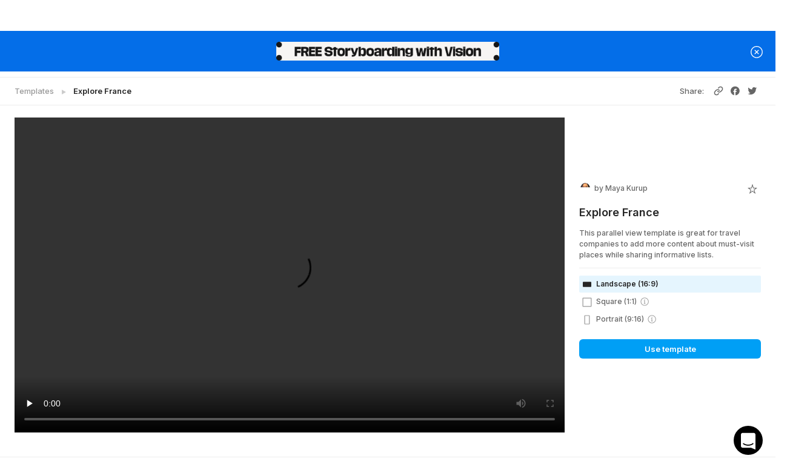

--- FILE ---
content_type: text/html
request_url: https://studio.invideo.io/workflow/marketing-templates/11967
body_size: 1034
content:
<!doctype html><html lang="en"><head><meta charset="utf-8"/><link rel="icon" type="image/x-icon" href="https://web-assets.invideo.io/favicons/prod/blue_favicon.ico"/><meta name="viewport" content="width=device-width,initial-scale=1"/><meta name="theme-color" content="#000000"/><meta name="google-signin-scope" content="profile email"/><meta property="og:locale" content="en_US"/><meta property="og:type" content="article"/><meta property="og:site_name" content="InVideo - Online Video Creator for Content and Marketing Videos"/><meta property="og:image" content="https://d1nc6vzg2bevln.cloudfront.net/images/invideo-meta-image.jpeg"/><meta name="twitter:card" content="summary_large_image"/><meta name="twitter:site" content="InVideo - Online Video Creator for Content and Marketing Videos"/><meta name="twitter:image" content="https://d1nc6vzg2bevln.cloudfront.net/images/invideo-meta-image.jpeg"/><link rel="dns-prefetch preconnect" href="https://d1nc6vzg2bevln.cloudfront.net" crossorigin/><link rel="icon" type="image/x-icon" href="https://web-assets.invideo.io/favicons/prod/blue_favicon.ico"/><link rel="profile" href="https://gmpg.org/xfn/11"/><meta name="google-site-verification" content="ywOOKd96bDgGs-0wzaQ2K7qrsuucrTty9iOwJUL7bn4"/><meta itemprop="applicationCategory" content="BusinessApplication"/><meta itemprop="applicationSuite" content="invideo"/><link rel="manifest" href="/manifest.json" crossorigin="use-credentials"/><style>#root{height:100vh}</style><title>InVideo</title><script defer="defer" src="/frontend-assets/react/iv-common/static/js/main.8e7b04d4.js"></script></head><body><script>window.dataLayer=window.dataLayer||[]</script><script async defer="defer" type="text/javascript" src="https://d1nc6vzg2bevln.cloudfront.net/canvaskit-wasm/production/v2/canvaskit.js"></script><noscript>You need to enable JavaScript to run this app.</noscript><noscript><iframe src="https://www.googletagmanager.com/ns.html?id=GTM-MH7933L" height="0" width="0" style="display:none;visibility:hidden"></iframe></noscript><noscript><img height="1" width="1" style="display:none" src="https://www.facebook.com/tr?id=433093840613871&ev=PageView&noscript=1"/></noscript><div id="root"></div><script defer="defer">window.addEventListener("dragenter",(function(e){e.preventDefault(),e.dataTransfer.effectAllowed="none",e.dataTransfer.dropEffect="none"}),!1),window.addEventListener("dragover",(function(e){e.preventDefault(),e.dataTransfer.effectAllowed="none",e.dataTransfer.dropEffect="none"})),window.addEventListener("drop",(function(e){e.preventDefault(),e.dataTransfer.effectAllowed="none",e.dataTransfer.dropEffect="none"}))</script><script>(function(){function c(){var b=a.contentDocument||a.contentWindow.document;if(b){var d=b.createElement('script');d.innerHTML="window.__CF$cv$params={r:'9becd8c6faae7a44',t:'MTc2ODU1ODQ3Ni4wMDAwMDA='};var a=document.createElement('script');a.nonce='';a.src='/cdn-cgi/challenge-platform/scripts/jsd/main.js';document.getElementsByTagName('head')[0].appendChild(a);";b.getElementsByTagName('head')[0].appendChild(d)}}if(document.body){var a=document.createElement('iframe');a.height=1;a.width=1;a.style.position='absolute';a.style.top=0;a.style.left=0;a.style.border='none';a.style.visibility='hidden';document.body.appendChild(a);if('loading'!==document.readyState)c();else if(window.addEventListener)document.addEventListener('DOMContentLoaded',c);else{var e=document.onreadystatechange||function(){};document.onreadystatechange=function(b){e(b);'loading'!==document.readyState&&(document.onreadystatechange=e,c())}}}})();</script></body></html>

--- FILE ---
content_type: text/css
request_url: https://studio.invideo.io/frontend-assets/react/iv-common/static/css/7962.690b2a8b.chunk.css
body_size: 1105
content:
@-webkit-keyframes TemplatePreviewSceneLoader_shimmerAnimation__2DX3j{0%{background-position:100% 0}to{background-position:-100% 0}}@keyframes TemplatePreviewSceneLoader_shimmerAnimation__2DX3j{0%{background-position:100% 0}to{background-position:-100% 0}}.TemplatePreviewSceneLoader_sceneThumbLoader__cpSSh{-webkit-animation-duration:1s;animation-duration:1s;-webkit-animation-iteration-count:infinite;animation-iteration-count:infinite;-webkit-animation-name:TemplatePreviewSceneLoader_shimmerAnimation__2DX3j;animation-name:TemplatePreviewSceneLoader_shimmerAnimation__2DX3j;background:linear-gradient(90deg,#e0e0e0 0,#d5d5d5 20%,#e0e0e0 40%,#e0e0e0);background-size:200% 100%}.Toasts_toast__1xxsr{align-content:center;align-items:center;background-color:rgba(0,0,0,.902);background-position:24px;background-repeat:no-repeat;background-size:48px;border-radius:10px;box-shadow:none;color:#fff;display:flex;font-family:var(--font-barlow);font-size:14px;margin:0 0 6px;min-height:88px;padding:20px 25px;width:328px;word-break:break-word}.Toasts_toast__1xxsr.Toasts_info__1QeGD{background-image:url("data:image/svg+xml;charset=utf-8,%3Csvg xmlns='http://www.w3.org/2000/svg' width='48' height='49' fill='none'%3E%3Cpath d='M44 24.5c0 11.045-8.955 20-20 20s-20-8.955-20-20 8.955-20 20-20 20 8.955 20 20Z' fill='%2339F'/%3E%3Cpath d='M22 22.5h4v11h-4v-11Zm4.5-5.5c0 1.379-1.121 2.5-2.5 2.5a2.502 2.502 0 0 1-2.5-2.5c0-1.379 1.121-2.5 2.5-2.5s2.5 1.121 2.5 2.5Z' fill='%23fff' fill-opacity='.75'/%3E%3C/svg%3E");padding-left:88px}.Toasts_toast__1xxsr.Toasts_success__WXlI0{background-image:url([data-uri]);padding-left:88px}.Toasts_toast__1xxsr.Toasts_error__3tkUS{background-image:url([data-uri]);padding-left:88px}.Toasts_toast__1xxsr.Toasts_warning__r7OHg{background-image:url("data:image/svg+xml;charset=utf-8,%3Csvg xmlns='http://www.w3.org/2000/svg' width='48' height='49' fill='none'%3E%3Cpath d='M44 24.5c0 11-9 20-20 20s-20-9-20-20 9-20 20-20 20 9 20 20Z' fill='%23FFB800'/%3E%3Cpath d='M26 27.5h-4v-14h4v14Zm-4 6c0-1.1.9-2 2-2s2 .9 2 2-.9 2-2 2-2-.9-2-2Z' fill='%23000'/%3E%3C/svg%3E");padding-left:88px}.Toasts_toastsWrapper__2svR8{bottom:10px;display:block;left:10px;position:fixed;z-index:10000}.TemplateSearch_outlinedSearchBox__3hqVr:focus-within{outline:1px solid var(--light-blue-strong)}.TemplateSearch_suggestedListItem__Qt3l9:last-child{margin-bottom:0}

--- FILE ---
content_type: text/css
request_url: https://studio.invideo.io/frontend-assets/react/iv-common/static/css/5187.52af740c.chunk.css
body_size: 35225
content:
@import url(https://fonts.googleapis.com/css2?family=Inter:wght@300;400;500;600;700;800&display=swap);.Toasts_toast__MfpgT{align-content:center;align-items:center;background-color:var(--grey-90);background-position:14px;background-repeat:no-repeat;background-size:13px;border:1px solid var(--grey-80);border-radius:2px;box-shadow:none;color:#fff;display:flex;font-family:Inter,sans-serif;font-size:14px;margin:0 0 6px;max-width:316px;min-height:38px;padding:10px 25px 10px 37px;width:-webkit-fit-content;width:-moz-fit-content;width:fit-content;word-break:break-word}.Toasts_toast__MfpgT.Toasts_info__34M6c{background-image:url("data:image/svg+xml;charset=utf-8,%3Csvg width='22' height='22' fill='none' xmlns='http://www.w3.org/2000/svg'%3E%3Ccircle opacity='.25' cx='11' cy='11' r='11' fill='%23fff'/%3E%3Cpath fill-rule='evenodd' clip-rule='evenodd' d='M11 6.628a4.372 4.372 0 1 0 0 8.744 4.372 4.372 0 0 0 0-8.744ZM5.94 11a5.06 5.06 0 1 1 10.119 0A5.06 5.06 0 0 1 5.94 11Z' fill='%23fff' fill-opacity='.85'/%3E%3C/svg%3E");padding-left:35px}.Toasts_toast__MfpgT.Toasts_success__kdwTk{background-image:url("data:image/svg+xml;charset=utf8,%3Csvg width=%2714%27 height=%2710%27 viewBox=%270 0 14 10%27 fill=%27none%27 xmlns=%27http://www.w3.org/2000/svg%27%3E%3Cpath fill-rule=%27evenodd%27 clip-rule=%27evenodd%27 d=%27M13.3536 0.396447C13.5488 0.591709 13.5488 0.908291 13.3536 1.10355L4.75 9.70711L0.646447 5.60355C0.451184 5.40829 0.451184 5.09171 0.646447 4.89645C0.841709 4.70118 1.15829 4.70118 1.35355 4.89645L4.75 8.29289L12.6464 0.396447C12.8417 0.201184 13.1583 0.201184 13.3536 0.396447Z%27 fill=%27%2300A0F5%27/%3E%3C/svg%3E");padding-left:35px}.Toasts_toast__MfpgT.Toasts_error__3nR59{background-image:url("data:image/svg+xml;charset=utf8,%3Csvg width=%2712%27 height=%2712%27 viewBox=%270 0 12 12%27 fill=%27none%27 xmlns=%27http://www.w3.org/2000/svg%27%3E%3Cpath d=%27M6.00016 6.70711L10.5963 11.3033C10.7916 11.4986 11.1082 11.4986 11.3035 11.3033C11.4987 11.108 11.4987 10.7915 11.3035 10.5962L6.70726 6L11.3035 1.40381C11.4987 1.20854 11.4987 0.891961 11.3035 0.696699C11.1082 0.501437 10.7916 0.501437 10.5963 0.696699L6.00016 5.29289L1.40396 0.6967C1.2087 0.501437 0.892117 0.501437 0.696855 0.696699C0.501593 0.891962 0.501593 1.20854 0.696855 1.40381L5.29305 6L0.696854 10.5962C0.501593 10.7915 0.501592 11.108 0.696854 11.3033C0.892117 11.4986 1.2087 11.4986 1.40396 11.3033L6.00016 6.70711Z%27 fill=%27%23F33D5E%27/%3E%3C/svg%3E");padding-left:35px}.Toasts_toast__MfpgT.Toasts_warning__23SOR{background-image:url("data:image/svg+xml;charset=utf8,%3Csvg width=%2714%27 height=%2714%27 viewBox=%270 0 14 14%27 fill=%27none%27 xmlns=%27http://www.w3.org/2000/svg%27%3E%3Cpath d=%27M7.625 10.025C7.625 10.3702 7.34518 10.65 7 10.65C6.65482 10.65 6.375 10.3702 6.375 10.025C6.375 9.67982 6.65482 9.4 7 9.4C7.34518 9.4 7.625 9.67982 7.625 10.025Z%27 fill=%27%23F88646%27/%3E%3Cpath fill-rule=%27evenodd%27 clip-rule=%27evenodd%27 d=%27M7 3C7.27614 3 7.5 3.22386 7.5 3.5L7.5 8C7.5 8.27614 7.27614 8.5 7 8.5C6.72386 8.5 6.5 8.27614 6.5 8V3.5C6.5 3.22386 6.72386 3 7 3Z%27 fill=%27%23F88646%27/%3E%3Cpath fill-rule=%27evenodd%27 clip-rule=%27evenodd%27 d=%27M7 1C3.68629 1 1 3.68629 1 7C1 10.3137 3.68629 13 7 13C10.3137 13 13 10.3137 13 7C13 3.68629 10.3137 1 7 1ZM0 7C0 3.13401 3.13401 0 7 0C10.866 0 14 3.13401 14 7C14 10.866 10.866 14 7 14C3.13401 14 0 10.866 0 7Z%27 fill=%27%23F88646%27/%3E%3C/svg%3E");padding-left:35px}.Toasts_toastsWrapper__3NliX{bottom:10px;display:block;left:10px;position:fixed;z-index:10000}.Toasts_closeToast__JgpNO{position:absolute;right:5px;top:-5px}.iv-containerShadow{box-shadow:0 0 0 1px transparent,0 2px 10px 0 hsla(0,0%,46%,.4);min-height:100%}.iv-error{border-color:#dc3545!important}.iv-form-label{color:var(--gulfBlue);font-size:var(--body-xl);font-weight:500;line-height:var(--lh-body-xl)}.iv-form-input{border:1px solid var(--iron);border-radius:5px;color:var(--gulfBlue);display:block;font-size:var(--body-2xl);font-weight:400;height:38px;line-height:var(--lh-body-2xl);padding:6px 12px;width:100%}.iv-form-input:active,.iv-form-input:focus,.iv-form-input:focus-within{border-color:var(--clearBlue)}.iv-form-button{background-color:var(--darkSlateBlue);border-radius:5px;color:var(--grey-0);cursor:pointer;font-size:var(--body-2xl);font-weight:400;line-height:var(--lh-body-2xl);padding:7px 12px;text-align:center;-webkit-user-select:none;user-select:none;vertical-align:middle}.iv-add-btn{border:1px solid var(--rockBlue);border-radius:50%;color:var(--rockBlue);height:28px;width:28px}.iv-add-btn,.iv-delete-btn{align-items:center;display:flex;justify-content:center}.iv-delete-btn{background-color:var(--darkGreyBlue75);border-radius:999px;cursor:pointer;height:18px;width:18px}.iv-delete-btn img{height:14px;width:14px}#logo{position:relative}#logo .hint{left:0;position:absolute;text-align:center;top:0;z-index:1}#logo.file-not-selected .hint{border:1.5px dashed #acadd4}#logo.file-not-selected .hint .icon,#logo.file-not-selected .hint .text{color:#acadd4}#logo.uploading-in-progress .hint{display:none!important}#logo.file-uploaded .hint{background:rgba(0,0,0,.502);color:#fff;display:none}#logo.file-uploaded:hover .hint{display:flex}#logo.file-upload-failed .hint{border:1.5px dashed #80a8ce;color:#fff;display:flex}.uploading-item-wrapper{align-content:center;border-radius:5px;display:flex;flex:1 1;flex-direction:column;height:100%;justify-content:center;margin-bottom:5px;margin-top:5px;position:relative;width:100%}.uploading-item-wrapper .uploading-image-wrapper{align-items:center;background:var(--surface);border-radius:5px;display:flex;height:70px;justify-content:center;overflow:hidden;position:relative;width:auto}.uploading-item-wrapper .uploading-image-wrapper:after{background:linear-gradient(90deg,hsla(0,0%,100%,.13) 0,hsla(0,0%,100%,.13) 77%,hsla(0,0%,100%,.5) 92%,hsla(0,0%,100%,0));content:"";height:200%;left:-210%;opacity:1;position:absolute;top:-110%;-webkit-transform:rotate(30deg);transform:rotate(30deg);width:200%}.uploading-item-wrapper .uploading-image-wrapper.completed:after{left:-30%;opacity:1;top:-30%;transition-delay:.5s;transition-duration:.8s,.8s,.15s;transition-property:left,top,opacity;transition-timing-function:ease}.uploading-item-wrapper .uploading-image-wrapper.audio-image-wrapper-height{background:var(--primary);height:70px;width:122px}.uploading-item-wrapper .uploading-image-wrapper .uploading-image{border-radius:5px;max-height:100%;max-width:100%}.uploading-item-wrapper .uploading-image-wrapper .upload-progress{background-color:var(--grey-0);border-bottom-left-radius:5px;border-top-left-radius:5px;bottom:0;opacity:.8;position:absolute;right:0;top:0;transition:.3s ease-out;width:100%}.uploading-item-wrapper .uploading-image-wrapper .actions{align-items:center;background:rgba(37,43,51,.74);border-radius:10px;color:var(--grey-0);cursor:pointer;display:flex;height:16px;justify-content:center;position:absolute;right:5px;top:5px;transition:.3s ease-in;width:16px;z-index:11}.uploading-item-wrapper .uploading-image-wrapper .delete-icon{background-color:rgba(0,0,0,.4);border-radius:5px;color:var(--on-header-background);cursor:pointer;font-size:12px;opacity:0;padding:4px 2px;position:absolute;right:4px;top:4px;transition:.5s}.uploading-item-wrapper .uploading-image-wrapper .audio-img{align-items:center;background:var(--primary);border-radius:5px;color:var(--grey-0);display:flex;font-size:42px;height:70px;justify-content:center;width:100%}.uploading-item-wrapper .uploading-image-wrapper .error-container{align-items:center;background-color:rgba(0,0,0,.7);bottom:0;display:flex;justify-content:center;left:0;position:absolute;right:0;text-align:center;top:0}.uploading-item-wrapper .uploading-image-wrapper .error-container .retry-parent-container{cursor:pointer;display:flex;flex-direction:column}.uploading-item-wrapper .uploading-image-wrapper .error-container .retry-parent-container .retry-icon{color:var(--grey-0);font-size:20px}.uploading-item-wrapper .uploading-image-wrapper .error-container .retry-parent-container .retry-text{color:var(--grey-0);font-family:var(--main-font);font-size:12px;font-weight:var(--light-weight)}.uploading-item-wrapper .uploading-image-wrapper .progress-wrapper{background:rgba(37,43,51,.74);bottom:0;font-weight:500;left:0;opacity:.6;position:absolute;right:0;text-align:center;top:0}.uploading-item-wrapper .uploading-image-wrapper .progress-wrapper .progress-parent-div{height:100%;position:relative}.uploading-item-wrapper .uploading-image-wrapper .progress-wrapper .progress-parent-div .progress-container{bottom:0;padding:10px;position:absolute;width:100%}.uploading-item-wrapper .uploading-image-wrapper .progress-wrapper .progress-parent-div .progress-container .progress-items-vertical-div{display:flex;flex-direction:column}.uploading-item-wrapper .uploading-image-wrapper .progress-wrapper .progress-parent-div .progress-container .progress-items-vertical-div .progress-text-container{align-items:center;display:flex;justify-content:space-between}.uploading-item-wrapper .uploading-image-wrapper .progress-wrapper .progress-parent-div .progress-container .progress-items-vertical-div .progress-text-container .progress-state-text{color:var(--grey-0);font-size:10px;line-height:11px}.uploading-item-wrapper .uploading-image-wrapper .progress-wrapper .progress-parent-div .progress-container .progress-items-vertical-div .progress-bar-container{align-items:center;border-radius:5px;display:flex;height:4px;margin-top:6px;overflow:hidden}.uploading-item-wrapper .uploading-image-wrapper .progress-wrapper .progress-parent-div .progress-container .progress-items-vertical-div .progress-bar-container .progress-color{background-color:var(--grey-0);height:100%}.uploading-item-wrapper .uploading-image-wrapper:hover .delete-icon{opacity:1}.uploading-item-wrapper .uploading-image-wrapper .shimmer-container{border-radius:5px;bottom:0;left:0;position:absolute;right:0;top:0}.uploading-item-wrapper .uploading-image-wrapper .wave{color:var(--on-background);font-size:40px}.uploading-item-wrapper .name-time-wrapper{color:var(--on-background);display:flex;font-size:9px;justify-content:space-between;line-height:11px}.uploading-item-wrapper .name-time-wrapper .name{color:var(--tab-circle-background);flex:1 1;font-size:10px;line-height:11px;overflow:hidden;padding:8px 0 0;text-overflow:ellipsis;white-space:nowrap}.brand-presets-social .color-facebook{color:#3b5998;font-size:30px}.brand-presets-social .color-twitter{color:#1da1f2;font-size:30px}.brand-presets-social .text-label{color:#0d1153;font-size:17px}.brand-presets-social .section-title{color:#3c3e85;font-size:19px;margin-bottom:14px;margin-top:14px}.brand-presets-social .social-network{padding:18px 10px}.brand-presets-social .social-network .social-display{color:#0d1152;text-align:right}.brand-presets-social .social-network .social-message{color:#acadd4;font-size:12px;letter-spacing:.5px;line-height:1.25;text-transform:uppercase}.brand-presets-social .social-network .social-logo-img{width:40px}.brand-presets-social .seprator{background-color:#86a9ca;height:1px;margin-top:10px;object-fit:contain;width:100%}.brand-presets-social .connect-btn{background:none;border:1px solid #0d1152;border-radius:17.5px;color:#0d1152;font-size:12px;font-weight:500;letter-spacing:.5px;line-height:18px;outline:none;padding:5px 12.5px;text-align:center;text-transform:uppercase;transition:color .15s ease-in-out,background-color .15s ease-in-out,border-color .15s ease-in-out,box-shadow .15s ease-in-out;width:115px}.brand-presets-social .connect-btn:hover{background:#39f;border-color:#39f;color:#fff}.brand-presets-social .connect-btn .text{font-size:12px;font-stretch:normal;font-style:normal;font-weight:500;letter-spacing:2px;line-height:12px}.brand-presets-social .loader-animation{cursor:zoom-out;height:16px;margin:auto;transition:background-color .3s;-webkit-user-select:none;user-select:none;width:16px}.PricingCards_is-modal__HrJbZ{grid-template-columns:repeat(2,minmax(0,300px));justify-content:center}.PricingCards_pricing-cards-container__HPn3N{grid-template-columns:repeat(3,minmax(0,300px))}.PageLoader_loader__oOmFq{-webkit-animation:PageLoader_rotate__ul0pd 1s linear infinite;animation:PageLoader_rotate__ul0pd 1s linear infinite;border-radius:50%;height:56px;position:relative;width:56px}.PageLoader_loader__oOmFq:after,.PageLoader_loader__oOmFq:before{-webkit-animation:PageLoader_prixClipFix__3WqBi 2s linear infinite;animation:PageLoader_prixClipFix__3WqBi 2s linear infinite;border:7px solid var(--violet);border-radius:50%;box-sizing:border-box;content:"";inset:0;position:absolute}.PageLoader_loader__oOmFq:after{border-color:var(--blue);-webkit-transform:rotate3d(90,90,0,180deg);transform:rotate3d(90,90,0,180deg)}@-webkit-keyframes PageLoader_rotate__ul0pd{0%{-webkit-transform:rotate(0deg);transform:rotate(0deg)}to{-webkit-transform:rotate(1turn);transform:rotate(1turn)}}@keyframes PageLoader_rotate__ul0pd{0%{-webkit-transform:rotate(0deg);transform:rotate(0deg)}to{-webkit-transform:rotate(1turn);transform:rotate(1turn)}}@-webkit-keyframes PageLoader_prixClipFix__3WqBi{0%{-webkit-clip-path:polygon(50% 50%,0 0,0 0,0 0,0 0,0 0);clip-path:polygon(50% 50%,0 0,0 0,0 0,0 0,0 0)}50%{-webkit-clip-path:polygon(50% 50%,0 0,100% 0,100% 0,100% 0,100% 0);clip-path:polygon(50% 50%,0 0,100% 0,100% 0,100% 0,100% 0)}75%,to{-webkit-clip-path:polygon(50% 50%,0 0,100% 0,100% 100%,100% 100%,100% 100%);clip-path:polygon(50% 50%,0 0,100% 0,100% 100%,100% 100%,100% 100%)}}@keyframes PageLoader_prixClipFix__3WqBi{0%{-webkit-clip-path:polygon(50% 50%,0 0,0 0,0 0,0 0,0 0);clip-path:polygon(50% 50%,0 0,0 0,0 0,0 0,0 0)}50%{-webkit-clip-path:polygon(50% 50%,0 0,100% 0,100% 0,100% 0,100% 0);clip-path:polygon(50% 50%,0 0,100% 0,100% 0,100% 0,100% 0)}75%,to{-webkit-clip-path:polygon(50% 50%,0 0,100% 0,100% 100%,100% 100%,100% 100%);clip-path:polygon(50% 50%,0 0,100% 0,100% 100%,100% 100%,100% 100%)}}.ToggleButton_animationBox__1Lvw1{overflow:hidden}.ToggleButton_animationBox__1Lvw1:before{-webkit-animation:ToggleButton_animate__3d6-f 3s linear infinite;animation:ToggleButton_animate__3d6-f 3s linear infinite;background:linear-gradient(#0cf,#d400d4);content:"";height:337%;left:40%;position:absolute;top:-110%;width:20%}.ToggleButton_animationBoxInner__1kska{border-radius:80px;content:"";inset:2px;position:absolute}@-webkit-keyframes ToggleButton_animate__3d6-f{0%{-webkit-transform:rotate(0deg);transform:rotate(0deg)}to{-webkit-transform:rotate(350deg);transform:rotate(350deg)}}@keyframes ToggleButton_animate__3d6-f{0%{-webkit-transform:rotate(0deg);transform:rotate(0deg)}to{-webkit-transform:rotate(350deg);transform:rotate(350deg)}}.ToggleButton_clipText__1Akhk{-webkit-background-clip:text!important}.tippy-box[data-theme=my-project-triple-dot-menu] .tippy-content{padding:0}.wrapper{-webkit-box-pack:center}.wrapper .video-shimmer{background:#ecf2f9}.wrapper .video-shimmer.shimmer{-webkit-animation-duration:2s;animation-duration:2s;-webkit-animation-fill-mode:forwards;animation-fill-mode:forwards;-webkit-animation-iteration-count:infinite;animation-iteration-count:infinite;-webkit-animation-name:placeholderShimmer;animation-name:placeholderShimmer;-webkit-animation-timing-function:ease-in-out;animation-timing-function:ease-in-out;background:#acadd4 linear-gradient(90deg,#ecf2f9 0,#dae4f1 20%,#ecf2f9 40%,#ecf2f9);background-size:1440px 104px}.wrapper .video-wrapper video:focus{outline:none}.secondary-button{background:#2a7ed1}.video-title{color:#252b33}.parent .left-section .avatar-section .image .user-avatar{background-color:#2a7ed1}.parent .left-section .avatar-section .details p{color:#211d70}.parent .left-section .routes .route-child.active{background:rgba(214,220,228,.34)}.parent .left-section .routes .route-child.active .route-name{color:#211d70}.parent .left-section .routes .route-child .route-name{color:#7a7cbb}.iv-vert-move{-webkit-animation:iv-vert-move-kf 2s ease-in-out infinite;animation:iv-vert-move-kf 2s ease-in-out infinite;-webkit-animation-delay:.5s;animation-delay:.5s}@-webkit-keyframes iv-vert-move-kf{0%{-webkit-transform:translateY(0);transform:translateY(0)}50%{-webkit-transform:translateY(-10px);transform:translateY(-10px)}to{-webkit-transform:translateY(0);transform:translateY(0)}}@keyframes iv-vert-move-kf{0%{-webkit-transform:translateY(0);transform:translateY(0)}50%{-webkit-transform:translateY(-10px);transform:translateY(-10px)}to{-webkit-transform:translateY(0);transform:translateY(0)}}/*
! tailwindcss v3.1.4 | MIT License | https://tailwindcss.com
*/.iv-border-\[color\:var\(--iron\)\]{border-color:#ced4da}.iv-border-\[color\:var\(--rockBlue\)\]{border-color:#acadd4}.iv-border-\[color\:var\(--linkWater\)\]{border-color:#dae4ed}.iv-border-b-\[color\:var\(--linkWater\)\]{border-bottom-color:#dae4ed}.iv-border-b-\[color\:var\(--gulfBlue\)\]{border-bottom-color:#0d1152}.iv-bg-\[color\:var\(--porcelain\)\]{background-color:#ecf1f7}.iv-text-\[color\:var\(--darkGreyBlue\)\]{color:#2e465e}.\!iv-text-\[color\:var\(--scampi\)\]{color:#5f60a2!important}.iv-text-\[color\:var\(--darkSlateBlue\)\]{color:#3c3e85}.iv-text-\[color\:var\(--rockBlue\)\]{color:#acadd4}.\!iv-text-\[color\:var\(--gulfBlue\)\]{color:#0d1152!important}:root{--rockBlue:#acadd4;--gulfBlue:#0d1152;--darkSlateBlue:#3c3e85;--linkWater:#dae4ed;--iron:#ced4da;--clearBlue:#2684ff;--topaz:#0dc0bd;--darkGreyBlue:#2e465e;--porcelain:#ecf1f7;--scampi:#5f60a2;--glacier:#86a9ca;--darkGreyBlue75:rgba(45,69,92,.75)}.lihp-template-grid{margin-left:-20px}.lihp-template-grid_column{padding-left:20px}.lihp-template-grid_column>div{margin-bottom:20px}.iv-no-scrollbar::-webkit-scrollbar{display:none}.iv-no-scrollbar{-ms-overflow-style:none;scrollbar-width:none}::-webkit-scrollbar{height:6px;width:6px}::-webkit-scrollbar-thumb{background-color:#5f646a;border-radius:10px}::-webkit-scrollbar-track{background:transparent;border:none}.hover\:iv-bg-\[color\:var\(--topaz\)\]:hover{background-color:#0dc0bd}.iv-group:hover .group-hover\:iv-bg-\[color\:var\(--glacier\)\]{background-color:#86a9ca}.tippy-box[data-animation=fade][data-state=hidden]{opacity:0}[data-tippy-root]{max-width:calc(100vw - 10px)}.tippy-box{background-color:#333;border-radius:4px;color:#fff;font-size:14px;line-height:1.4;outline:0;position:relative;transition-property:transform,visibility,opacity;white-space:normal}.tippy-box[data-placement^=top]>.tippy-arrow{bottom:0}.tippy-box[data-placement^=top]>.tippy-arrow:before{border-top-color:initial;border-width:8px 8px 0;bottom:-7px;left:0;transform-origin:center top}.tippy-box[data-placement^=bottom]>.tippy-arrow{top:0}.tippy-box[data-placement^=bottom]>.tippy-arrow:before{border-bottom-color:initial;border-width:0 8px 8px;left:0;top:-7px;transform-origin:center bottom}.tippy-box[data-placement^=left]>.tippy-arrow{right:0}.tippy-box[data-placement^=left]>.tippy-arrow:before{border-left-color:initial;border-width:8px 0 8px 8px;right:-7px;transform-origin:center left}.tippy-box[data-placement^=right]>.tippy-arrow{left:0}.tippy-box[data-placement^=right]>.tippy-arrow:before{border-right-color:initial;border-width:8px 8px 8px 0;left:-7px;transform-origin:center right}.tippy-box[data-inertia][data-state=visible]{transition-timing-function:cubic-bezier(.54,1.5,.38,1.11)}.tippy-arrow{color:#333;height:16px;width:16px}.tippy-arrow:before{border-color:transparent;border-style:solid;content:"";position:absolute}.tippy-content{padding:5px 9px;position:relative;z-index:1}.tippy-box[data-animation=scale-subtle][data-placement^=top]{transform-origin:bottom}.tippy-box[data-animation=scale-subtle][data-placement^=bottom]{transform-origin:top}.tippy-box[data-animation=scale-subtle][data-placement^=left]{transform-origin:right}.tippy-box[data-animation=scale-subtle][data-placement^=right]{transform-origin:left}.tippy-box[data-animation=scale-subtle][data-state=hidden]{opacity:0;transform:scale(.8)}:root{--rating-star-default-size:19px;--achievement-capterra:#68c5ed;--achievement-capterra-mask:#b5dbee;--achievement-trustpilot:#00b87a;--achievement-trustpilot-mask:#82d4b7;--achievement-g2:#ef4b2e;--achievement-g2-mask:#f79f92;--testimonial-star-mask:#a49cf2;--fluid-animation-gradient:#a3f3ff;--edit-audio-gradient:linear-gradient(237.22deg,var(--fluid-animation-gradient) 0%,#ffa8e6 100%);--youtube-red:#ef2a37;--fb-blue:#1876f2;--gradient-border:linear-gradient(315deg,#5e3bde 1%,#3c48ec 99.18%);--creation-section-gradient:linear-gradient(232.1deg,var(--violet) 0%,var(--violet) 50%,var(--raspberry) 100%)}/*
! tailwindcss v3.1.4 | MIT License | https://tailwindcss.com
*/.grecaptcha-badge{display:none!important}.iv-no-scroll-bar-container{-ms-overflow-style:none;scrollbar-width:none}.iv-no-scroll-bar-container::-webkit-scrollbar{display:none}.iv-discount-gradient,.iv-text-clip,.iv-title-gradient{-webkit-text-fill-color:transparent;-webkit-background-clip:text}.iv-discount-gradient,.iv-gradient-raspberry-deep-blue-blue{background-image:linear-gradient(315deg,#c81eab .17%,#4d3ae4 50.09%,#0f73ff);background-image:var(--gradient-raspberry-deepblue-blue)}.iv-gradient-blue-deepblue-raspberry{background-image:linear-gradient(315deg,#0f73ff .18%,#4d3ae4 50.09%,#c81eab);background-image:var(--gradient-blue-deepblue-raspberry)}.iv-title-gradient{background-image:linear-gradient(45deg,#4d3ae4,#c81eab 50%,#f33f60);background-image:var(--gradient-deepblue-raspberry-red)}.iv-gradient-raspberry-violet{background:linear-gradient(315deg,#c81eab .18%,#8610e0 50.09%,#8610e0);background:var(--gradient-raspberry-violet)}.iv-gradient-raspberry-red{background:linear-gradient(45deg,#c81eab,#f33f60);background:var(--gradient-raspberry-red)}.iv-creation-section-gradient{background-image:linear-gradient(232.1deg,#8610e0,#8610e0 50%,#c81eab);background-image:var(--creation-section-gradient)}.iv-fluid-animation-gradient{background:#a3f3ff;background:var(--fluid-animation-gradient)}.iv-edit-audio-gradient{background:linear-gradient(237.22deg,#a3f3ff,#ffa8e6);background:var(--edit-audio-gradient)}.iv-gradient-border{background:linear-gradient(315deg,#5e3bde 1%,#3c48ec 99.18%);background:var(--gradient-border)}.iv-text-shadow{text-shadow:0 0 15px rgba(0,0,0,.2)}.iv-hero-video{height:856px;left:1.4%;max-width:none;position:absolute;top:0;width:1624px;z-index:-1}.iv-app-promo-logo-box-shadow{box-shadow:0 25px 100px rgba(0,0,0,.25)}.iv-achievement-ratings,.iv-rating-stars,.iv-testimonials-ratings{display:inline-block;font-size:var(--star-size);line-height:1}.iv-achievement-ratings:before,.iv-rating-stars:before,.iv-testimonials-ratings:before{-webkit-text-fill-color:transparent;background:linear-gradient(90deg,var(--star-background) calc(var(--star-rating)/5*100%),var(--star-mask) calc(var(--star-rating)/5*100%));-webkit-background-clip:text;content:"★★★★★"}.iv-template-hover .iv-template-poster-image{z-index:5}.iv-template-hover .iv-template-cta{opacity:0;transition:.4s}.iv-template-hover:hover .iv-template-name{color:rgba(0,0,0,.85)}.iv-template-hover:hover .iv-template-cta{opacity:1}.iv-template-hover:hover .iv-template-poster-image{z-index:-5}@media only screen and (min-width:1200px)and (max-width:1479px){.iv-hero-video{left:-.5%;top:-15px}.iv-achievement-ratings,.iv-testimonials-ratings{font-size:16px;font-size:var(--body-2xl)}}@media only screen and (max-width:1199px){.iv-hero-video{height:800px;left:-33%;top:-14px;width:1136px}.iv-hero-video video{height:100%;object-fit:cover}.iv-achievement-ratings,.iv-testimonials-ratings{font-size:16px;font-size:var(--body-2xl)}}@media only screen and (max-width:719px){.iv-hero-video{height:430px;left:-62%;width:610px}.iv-achievement-ratings,.iv-testimonials-ratings{font-size:14px;font-size:var(--body-xl)}}#livechat-eyecatcher h2{font-size:16px!important;font-weight:500}#livechat-eyecatcher p{font-size:13px!important;font-weight:300}button,button:focus,button:hover,input,input:focus,input:hover{box-shadow:none;outline:none}.PriceToggle_checkbox__1sFLv:checked~.PriceToggle_control__1nDTe{background-color:var(--grey-10)}.PriceToggle_checkbox__1sFLv:checked~.PriceToggle_control__1nDTe:after{left:27.5px}.PriceToggle_control__1nDTe:after{background:var(--light-blue);border-radius:12.5px;content:"";height:17.5px;left:5px;position:absolute;top:4px;transition:left .15s ease-in;width:17.5px}.CheckoutMain_checkout-wrapper__37HXf{scrollbar-color:hsla(0,0%,75%,.5) #fff;scrollbar-width:thin}.CheckoutMain_checkout-wrapper__37HXf::-webkit-scrollbar{width:14px}.CheckoutMain_checkout-wrapper__37HXf::-webkit-scrollbar-track{background:#fff}.CheckoutMain_checkout-wrapper__37HXf::-webkit-scrollbar-thumb{background-color:hsla(0,0%,75%,.5);border:4px solid #fff;border-radius:10px}.BouncingSpinner_spinner__2RZpP>div{-webkit-animation:BouncingSpinner_sk-bouncedelay__lXpZ2 1.4s ease-in-out infinite both;animation:BouncingSpinner_sk-bouncedelay__lXpZ2 1.4s ease-in-out infinite both}.BouncingSpinner_spinner__2RZpP .BouncingSpinner_bounce1__R2zB7{-webkit-animation-delay:-.32s;animation-delay:-.32s}.BouncingSpinner_spinner__2RZpP .BouncingSpinner_bounce2__5fMN8{-webkit-animation-delay:-.16s;animation-delay:-.16s}@-webkit-keyframes BouncingSpinner_sk-bouncedelay__lXpZ2{0%,80%,to{-webkit-transform:scale(0)}40%{-webkit-transform:scale(1)}}@keyframes BouncingSpinner_sk-bouncedelay__lXpZ2{0%,80%,to{-webkit-transform:scale(0);transform:scale(0)}40%{-webkit-transform:scale(1);transform:scale(1)}}.TeamSettingsMain_btn__2t_WY{background-color:#39f}.TeamSettingsMain_description__2wNq5{color:#676767}.TeamTable_header1__1HhJD{border-right:1px solid #86a9ca;border-top:1px solid #86a9ca}.TeamTable_headerName__rfsfj,.TeamTable_headerStatus__3vmrS{border:1px solid #86a9ca;border-bottom:0}.TeamTable_headerRemove__aNC2-,.TeamTable_headerRole__1xDSz{border-left:1px solid #86a9ca;border-top:1px solid #86a9ca}.TeamTable_highlight__1j4Nt{background-color:#f2f6f9}.TeamTable_email__3Ai2L{color:#8491a6}.TeamTable_resendBtn__rFDU2{color:#39f}.TeamTable_rowContent__1xPiE{color:#2e465e}.TeamTable_roleDropdown__2n7aE svg{position:unset}.TeamTable_inviteSuccess__wCGbd{color:#9c3}.TeamSettings_modalWrapper__2Fhjq .role-name svg{position:unset!important}.TeamSettings_modalWrapper__2Fhjq .ti-link svg{height:unset;width:unset}.TeamSettings_modalWrapper__2Fhjq .option input:checked+label p span{opacity:1}.TeamSettings_modalWrapper__2Fhjq .option:hover{background:var(--black-4)}.TeamSettings_separator__24NjS{background-color:#86a9ca}.dropdown svg{height:20px;position:unset;width:20px}.profile-wrapper .header{border-bottom:1px solid #d6dce4}.profile-wrapper .header .title{color:#211d70}.profile-wrapper .details .content .element .action span{color:#3c3f85}.profile-wrapper .details .content .element .action .value.save{display:none}.profile-wrapper .details .content .element .display{background:rgba(214,220,228,.3)}.profile-wrapper .details .content .element .display.password p{color:#acadd4}.profile-wrapper .details .content .element .display .input-field,.profile-wrapper .details .content .element .display p{background:none;border:1px solid #fff;color:#3c3f85}.profile-wrapper .details .content .element .display .input-field.focus,.profile-wrapper .details .content .element .display p.focus{border:1px solid #3c3f85}.profile-wrapper .details .content .element .display .input-field.success,.profile-wrapper .details .content .element .display p.success{border:1px solid #9c3}.profile-wrapper .details .content .element .display .input-field.error,.profile-wrapper .details .content .element .display p.error{border:1px solid #ff2626}.profile-wrapper .details .content .element .display .input-field.phone,.profile-wrapper .details .content .element .display p.phone{justify-content:unset;padding-left:0}.profile-wrapper .details .content .element .display .phone{justify-content:unset}.profile-wrapper .details .content .element .display .input-field-v2{background:none;color:#3c3f85}.profile-wrapper .details .content .element .display .tick{display:none;position:absolute;right:14px;top:8px;width:14px}.profile-wrapper .details .content .element .display .upgrade{background:#9c3;right:7px;top:7px}.profile-wrapper .details .content .element .display.password{cursor:pointer}.profile-wrapper .details .content .element .error-message{bottom:-22px;color:#ff2626}.profile-wrapper .save{background:none;background-color:#211d70}.profile-wrapper .save.disable{opacity:.34}.social-accounts .media{border:1px solid #e8e8e8}.social-accounts .media.active{border:1px solid #3d5998}.social-accounts .media .social-account .title{color:#3c3f85}.social-accounts .media .social-account .data{color:#494ca2}.social-accounts .media .status{color:#3c3f85}.social-accounts .media .status .disconnect-btn{background:none}.social-accounts .media .copyright-text{bottom:-55px;color:#797eb6}.social-accounts .media .loader-animation{transition:background-color .3s}.update-password-modal{width:unset}.update-password-modal .modal-wrapper .form .password .element p{color:#3c3f85}.update-password-modal .modal-wrapper .form .password .display .input-field{background:rgba(214,220,228,.3);border:1px solid #fff;color:#3c3f85}.update-password-modal .modal-wrapper .form .password .display .input-field.focus{border:1px solid #3c3f85}.update-password-modal .modal-wrapper .form .password .display .input-field.success{border:1px solid #9c3}.update-password-modal .modal-wrapper .form .password .display .input-field.errors{border:1px solid #ff2626}.update-password-modal .modal-wrapper .form .password .display .error{color:#ff2626}.update-password-modal .modal-wrapper .form .submit button{background:#3c3f85}.update-password-modal .modal-wrapper .header{border-bottom:1px solid #d6dce4}.modal-wrapper.password-success .text,.update-password-modal .modal-wrapper .header .title{color:#3c3f85}.iv-user-subscription.wrapper .header{border-bottom:1px solid #d6dce4}.iv-user-subscription.wrapper .header .title{color:#211d70}.iv-user-subscription.wrapper .header .action{border:1px solid rgba(242,34,15,.25);color:#f2220f}.iv-user-subscription.wrapper .information .numbers{background:#f1f3f6}.iv-user-subscription.wrapper .information .numbers .property .info .type:hover .renews{opacity:1}.iv-user-subscription.wrapper .information .numbers .property .info .type .title{color:#3c3f85}.iv-user-subscription.wrapper .information .numbers .property .info .type .renews{background:#fff;box-shadow:0 2px 4px 0 rgba(0,0,0,.2);color:#3c3f85}.iv-user-subscription.wrapper .information .numbers .property .info .value{color:#3c3f85}.iv-user-subscription.wrapper .information .numbers .property .display .outer .inner{background:#39f}.iv-user-subscription.wrapper .information .numbers .note,.iv-user-subscription.wrapper .information .numbers .property .display .free-user-warning,.iv-user-subscription.wrapper .information .numbers .property .display .unlimited-video-export-info{color:#7a7cbb}.iv-user-subscription.wrapper .information .numbers .note .reset-text{color:#3c3f85}.iv-user-subscription.wrapper .information .numbers .note .button{background:#9c3}.iv-user-subscription.wrapper .information .numbers .note .message .text .highlight{color:#3c3f85}.iv-user-subscription.wrapper .information .numbers .note .message .action{background:#9c3;height:-webkit-max-content;height:max-content}.iv-user-subscription.wrapper .information .plan{background:#f1f3f6}.iv-user-subscription.wrapper .information .plan.free .illustration{position:absolute;right:0;top:0}.iv-user-subscription.wrapper .information .plan .current-plan.end{margin-top:40px}.iv-user-subscription.wrapper .information .plan .current-plan .title{color:#7a7cbb}.iv-user-subscription.wrapper .information .plan .current-plan .name{color:#211d70}.iv-user-subscription.wrapper .information .plan .current-plan .name .action{color:#71aa00}.iv-user-subscription.wrapper .information .plan .current-plan .name .action.update{color:#39f}.iv-user-subscription.wrapper .information .plan .current-plan .status{color:#7a7cbb}.iv-user-subscription.wrapper .information .plan .current-plan .status .red{color:var(--error)}.iv-user-subscription.wrapper .information .plan .watermark-banner .illustration{min-width:279px;position:relative}.iv-user-subscription.wrapper .information .plan .watermark-banner .illustration.illustration-watermark,.iv-user-subscription.wrapper .information .plan .watermark-banner .illustration.illustration-watermark .overlay-layer{max-width:279px;min-width:auto;width:100%}.iv-user-subscription.wrapper .information .plan .watermark-banner .illustration .watermark{height:157px}.iv-user-subscription.wrapper .information .plan .watermark-banner .illustration .overlay-layer .band{background:#c4c4c4;-webkit-transform:rotate(-38.67deg);transform:rotate(-38.67deg)}.iv-user-subscription.wrapper .information .plan .watermark-banner .pointers .pointer .feature{color:#3c3f85}.iv-user-subscription.wrapper .information .plan .watermark-banner .pointers .pointer .feature.title{font-weight:600}.iv-user-subscription.wrapper .information .plan .watermark-banner .pointers .upgrade .action{background:#9c3}.iv-user-subscription.wrapper .information .plan .watermark-banner .pointers .upgrade .text{color:#7a7cbb;font-size:12px;font-style:normal;font-weight:500;line-height:14px;margin-left:10px}.iv-user-subscription.wrapper .information .plan .coupon-section .header-text{color:#7a7cbb}.iv-user-subscription.wrapper .information .plan .coupon-section .coupon-wrapper{transition:all .5s ease}.iv-user-subscription.wrapper .information .plan .coupon-section .coupon-wrapper .coupon-form{border-bottom:1px solid #a4a6ce}.iv-user-subscription.wrapper .information .plan .coupon-section .coupon-wrapper .coupon-form .coupon-field::-webkit-input-placeholder{color:#3c3f85}.iv-user-subscription.wrapper .information .plan .coupon-section .coupon-wrapper .coupon-form .coupon-field::placeholder{color:#3c3f85}.iv-user-subscription.wrapper .information .plan .coupon-section .coupon-wrapper .coupon-form .coupon-submit{color:#3c3f85}.iv-user-subscription.wrapper .information .plan .coupon-section .coupon-wrapper .coupon-form .coupon-submit.no-pointer{cursor:no-drop}.iv-user-subscription.wrapper .information .plan .coupon-section .error-message{color:red}.iv-user-subscription.wrapper .features-list .feature{color:#3c3f85}@-webkit-keyframes zoomIn{0%{-webkit-transform:scale(.5);transform:scale(.5)}to{opacity:1;-webkit-transform:scale(1);transform:scale(1)}}@keyframes zoomIn{0%{-webkit-transform:scale(.5);transform:scale(.5)}to{opacity:1;-webkit-transform:scale(1);transform:scale(1)}}.IVTeamInviteModal{-webkit-backdrop-filter:blur(8px);backdrop-filter:blur(8px);background-color:var(--black-35)}.IVTeamInviteModal div.iv-border,.IVTeamInviteModal input.iv-border,.IVTeamInviteModal span.iv-border{border-style:solid}.IVTeamInviteModal span.role-name{padding-left:20px;padding-right:12px;position:relative}.IVTeamInviteModal span.role-name svg{height:12px;left:-6px;margin-top:6px;position:absolute;width:14px}.IVTeamInviteModal .option-container .option input:checked+label p span{opacity:1}.IVTeamInviteModal .option-container .option:hover{background:var(--black-4)}.IVTeamInviteModal .ti-invite-btn{border:none}.DeterminateLoader_progressContainer__3uFgm{bottom:5.5px;height:2px;left:5px;position:absolute;width:calc(100% - 10px)}.DeterminateLoader_progress__2_8GA{background:var(--grey-0);border-color:var(--grey-0);border-radius:1px;border-style:solid;border-width:1px;height:100%;position:relative}.IndeterminateLoader_indeterminateLoaderContainer__1HMXL{bottom:5.5px;display:flex;height:2px;left:5px;position:absolute;width:calc(100% - 10px)}.IndeterminateLoader_indeterminateLoader__3avvS{height:100%;overflow:hidden;position:relative;width:200%}@-webkit-keyframes IndeterminateLoader_move__2Aa5N{0%{-webkit-transform:translateX(0);transform:translateX(0)}to{-webkit-transform:translateX(100%);transform:translateX(100%)}}@keyframes IndeterminateLoader_move__2Aa5N{0%{-webkit-transform:translateX(0);transform:translateX(0)}to{-webkit-transform:translateX(100%);transform:translateX(100%)}}.IndeterminateLoader_indeterminateLoaderElementContainer__3PSrw{-webkit-animation-duration:4s;animation-duration:4s;-webkit-animation-iteration-count:infinite;animation-iteration-count:infinite;-webkit-animation-name:IndeterminateLoader_move__2Aa5N;animation-name:IndeterminateLoader_move__2Aa5N;-webkit-animation-timing-function:linear;animation-timing-function:linear;position:relative;width:100%}.IndeterminateLoader_indeterminateLoaderElement__1UMYO{background:var(--grey-0);border-color:var(--grey-0);border-radius:2px;border-style:solid;border-width:1px;display:inline-block;height:2px;margin-left:1px;position:absolute;width:16px}.GridProgressBar_gridProgressBarContainer__3pihK{background-image:linear-gradient(180deg,transparent,rgba(0,0,0,.2));border-radius:0 0 2px 2px;bottom:0;height:30px;left:1px;padding-top:7px;pointer-events:none;position:absolute;width:calc(100% - 2px)}.GridProgressBar_processing__-zxBj{color:#fff;font-family:var(--font-inter);font-size:9px;font-weight:600;line-height:15px;position:relative;right:8px;text-align:right;top:0}.GridProgressBar_track__1pyb5{border-color:var(--grey-20);border-radius:2px;border-width:1px;bottom:4.5px;height:4px;left:4px;position:absolute;width:calc(100% - 8px)}.PricingCards_is-modal__1qPbH{display:grid;grid-template-columns:repeat(2,minmax(0,270px));justify-content:center}.lihp-team-invite-modal{-webkit-backdrop-filter:blur(8px);backdrop-filter:blur(8px);background-color:var(--black-35)}.lihp-team-invite-modal div.iv-border,.lihp-team-invite-modal input.iv-border,.lihp-team-invite-modal span.iv-border{border-style:solid}.lihp-team-invite-modal button.disabled{pointer-events:none}.lihp-team-invite-modal span.role-name{padding-left:20px;padding-right:12px;position:relative}.lihp-team-invite-modal span.role-name svg{height:12px;left:-6px;margin-top:6px;position:absolute;width:14px}.lihp-team-invite-modal .option-container .option input:checked+label p span{opacity:1}.lihp-team-invite-modal .option-container .option:hover{background:var(--black-4)}.lihp-team-invite-modal .ti-invite-btn{border:none}.lihp-team-invite-modal .ti-link svg{display:none}.DimensionSelector_boxOutline__24wjp{outline:1px solid var(--black-25)}@-webkit-keyframes react-loading-skeleton{to{-webkit-transform:translateX(100%);transform:translateX(100%)}}@keyframes react-loading-skeleton{to{-webkit-transform:translateX(100%);transform:translateX(100%)}}.react-loading-skeleton{--base-color:#ebebeb;--highlight-color:#f5f5f5;--animation-duration:1.5s;--animation-direction:normal;--pseudo-element-display:block;background-color:var(--base-color);border-radius:.25rem;display:inline-flex;line-height:1;overflow:hidden;position:relative;width:100%;z-index:1}.react-loading-skeleton:after{-webkit-animation-direction:var(--animation-direction);animation-direction:var(--animation-direction);-webkit-animation-duration:var(--animation-duration);animation-duration:var(--animation-duration);-webkit-animation-iteration-count:infinite;animation-iteration-count:infinite;-webkit-animation-name:react-loading-skeleton;animation-name:react-loading-skeleton;-webkit-animation-timing-function:ease-in-out;animation-timing-function:ease-in-out;background-image:linear-gradient(90deg,var(--base-color),var(--highlight-color),var(--base-color));background-repeat:no-repeat;content:" ";display:var(--pseudo-element-display);height:100%;left:0;position:absolute;right:0;top:0;-webkit-transform:translateX(-100%);transform:translateX(-100%)}.SearchBox_search__1Yv1l{align-items:center;border-radius:100px;box-sizing:border-box;display:flex;justify-content:flex-start;margin-left:0;max-width:245px;padding:4px 9px}.SearchBox_search__1Yv1l .SearchBox_disabled__2Ve_K{cursor:not-allowed}.SearchBox_searchItem__2xRFr{background:transparent;border:none;font-style:normal;padding-left:8.25px;width:90%}.SearchBox_clearSearchButton__1X90K{padding:2px;right:12px;top:8px}.SearchBox_searchActive__11-Px{outline:1px solid var(--light-blue)}.rdrCalendarWrapper{background:#fff;box-sizing:border-box;display:inline-flex;flex-direction:column;-webkit-user-select:none;-moz-user-select:none;user-select:none}.rdrDateDisplay{display:flex;justify-content:space-between}.rdrDateDisplayItem{color:inherit;flex:1 1;text-align:center;width:0}.rdrDateDisplayItem+.rdrDateDisplayItem{margin-left:.833em}.rdrDateDisplayItem input{text-align:inherit}.rdrDateDisplayItem input:disabled{cursor:default}.rdrMonthAndYearWrapper{box-sizing:inherit;display:flex;justify-content:space-between}.rdrMonthAndYearPickers{align-items:center;display:flex;flex:1 1 auto;justify-content:center}.rdrNextPrevButton{box-sizing:inherit;cursor:pointer;outline:none}.rdrMonths{display:flex}.rdrMonthsVertical{flex-direction:column}.rdrMonthsHorizontal>div>div>div{display:flex;flex-direction:row}.rdrMonth{width:27.667em}.rdrWeekDays{display:flex}.rdrWeekDay{box-sizing:inherit;flex-basis:14.28571%;text-align:center}.rdrDays{display:flex;flex-wrap:wrap}.rdrInfiniteMonths{overflow:auto}.rdrDateRangeWrapper{-webkit-user-select:none;-moz-user-select:none;user-select:none}.rdrDateInput{position:relative}.rdrDateInput input{outline:none}.rdrDateInput .rdrWarning{color:red;font-size:1.6em;line-height:1.6em;position:absolute;right:.25em;top:0}.rdrDay{box-sizing:inherit;cursor:pointer;font:inherit;position:relative;width:14.28571%}.rdrDayNumber{display:block;position:relative}.rdrDayNumber span{color:#1d2429}.rdrDayDisabled{cursor:not-allowed}@supports (-ms-ime-align:auto){.rdrDay{flex-basis:14.285%!important}}.rdrEndEdge,.rdrInRange,.rdrSelected,.rdrStartEdge{pointer-events:none}.rdrDateRangePickerWrapper{display:inline-flex;-webkit-user-select:none;-moz-user-select:none;user-select:none}.rdrStaticRanges{display:flex;flex-direction:column}.rdrStaticRange{font-size:inherit}.rdrInputRange{display:flex}.rdrCalendarWrapper{color:#000;font-size:12px}.rdrDateDisplayWrapper{background-color:#eff2f7}.rdrDateDisplay{margin:.833em}.rdrDateDisplayItem{background-color:#fff;border:1px solid transparent;border-radius:4px;box-shadow:0 1px 2px 0 rgba(35,57,66,.21)}.rdrDateDisplayItem input{background:transparent;border:0;color:#849095;cursor:pointer;height:2.5em;line-height:2.5em;width:100%}.rdrDateDisplayItemActive{border-color:currentColor}.rdrDateDisplayItemActive input{color:#7d888d}.rdrMonthAndYearWrapper{align-items:center;height:60px;padding-top:10px}.rdrMonthAndYearPickers{font-weight:600}.rdrMonthAndYearPickers select{-moz-appearance:none;appearance:none;-webkit-appearance:none;background:transparent;background:url("data:image/svg+xml;utf8,<svg width=%279px%27 height=%276px%27 viewBox=%270 0 9 6%27 version=%271.1%27 xmlns=%27http://www.w3.org/2000/svg%27 xmlns:xlink=%27http://www.w3.org/1999/xlink%27><g id=%27Artboard%27 stroke=%27none%27 stroke-width=%271%27 fill=%27none%27 fill-rule=%27evenodd%27 transform=%27translate%28-636.000000, -171.000000%29%27 fill-opacity=%270.368716033%27><g id=%27input%27 transform=%27translate%28172.000000, 37.000000%29%27 fill=%27%230E242F%27 fill-rule=%27nonzero%27><g id=%27Group-9%27 transform=%27translate%28323.000000, 127.000000%29%27><path d=%27M142.280245,7.23952813 C141.987305,6.92353472 141.512432,6.92361662 141.219585,7.23971106 C140.926739,7.5558055 140.926815,8.06821394 141.219755,8.38420735 L145.498801,13 L149.780245,8.38162071 C150.073185,8.0656273 150.073261,7.55321886 149.780415,7.23712442 C149.487568,6.92102998 149.012695,6.92094808 148.719755,7.23694149 L145.498801,10.7113732 L142.280245,7.23952813 Z%27 id=%27arrow%27></path></g></g></g></svg>") no-repeat;background-position:right 8px center;border:0;border-radius:4px;color:#3e484f;cursor:pointer;outline:0;padding:10px 30px 10px 10px;text-align:center}.rdrMonthAndYearPickers select:hover{background-color:rgba(0,0,0,.07)}.rdrMonthPicker,.rdrYearPicker{margin:0 5px}.rdrNextPrevButton{background:#eff2f7;border:0;border-radius:5px;display:block;height:24px;margin:0 .833em;padding:0;width:24px}.rdrNextPrevButton:hover{background:#e1e7f0}.rdrNextPrevButton i{border-style:solid;display:block;height:0;margin:auto;padding:0;text-align:center;transform:translate(-3px);width:0}.rdrPprevButton i{border-color:transparent #34495e transparent transparent;border-width:4px 6px 4px 4px;transform:translate(-3px)}.rdrNextButton i{border-color:transparent transparent transparent #34495e;border-width:4px 4px 4px 6px;margin:0 0 0 7px;transform:translate(3px)}.rdrWeekDays{padding:0 .833em}.rdrMonth{padding:0 .833em 1.666em}.rdrMonth .rdrWeekDays{padding:0}.rdrMonths.rdrMonthsVertical .rdrMonth:first-child .rdrMonthName{display:none}.rdrWeekDay{color:#849095;font-weight:400;line-height:2.667em}.rdrDay{background:transparent;border:0;color:#1d2429;height:3em;line-height:3em;padding:0;text-align:center;-webkit-user-select:none;-moz-user-select:none;user-select:none}.rdrDay:focus{outline:0}.rdrDayNumber{align-items:center;bottom:0;bottom:5px;display:flex;font-weight:300;justify-content:center;left:0;outline:0;position:absolute;right:0;top:0;top:5px}.rdrDayToday .rdrDayNumber span{font-weight:500}.rdrDayToday .rdrDayNumber span:after{background:#3d91ff;border-radius:2px;bottom:4px;content:"";height:2px;left:50%;position:absolute;transform:translate(-50%);width:18px}.rdrDayToday:not(.rdrDayPassive) .rdrEndEdge~.rdrDayNumber span:after,.rdrDayToday:not(.rdrDayPassive) .rdrInRange~.rdrDayNumber span:after,.rdrDayToday:not(.rdrDayPassive) .rdrSelected~.rdrDayNumber span:after,.rdrDayToday:not(.rdrDayPassive) .rdrStartEdge~.rdrDayNumber span:after{background:#fff}.rdrDay:not(.rdrDayPassive) .rdrEndEdge~.rdrDayNumber span,.rdrDay:not(.rdrDayPassive) .rdrInRange~.rdrDayNumber span,.rdrDay:not(.rdrDayPassive) .rdrSelected~.rdrDayNumber span,.rdrDay:not(.rdrDayPassive) .rdrStartEdge~.rdrDayNumber span{color:hsla(0,0%,100%,.85)}.rdrEndEdge,.rdrInRange,.rdrSelected,.rdrStartEdge{background:currentColor;bottom:5px;left:0;position:absolute;right:0;top:5px}.rdrSelected{left:2px;right:2px}.rdrStartEdge{border-bottom-left-radius:1.042em;border-top-left-radius:1.042em;left:2px}.rdrEndEdge{border-bottom-right-radius:1.042em;border-top-right-radius:1.042em;right:2px}.rdrSelected{border-radius:1.042em}.rdrDayStartOfMonth .rdrEndEdge,.rdrDayStartOfMonth .rdrInRange,.rdrDayStartOfWeek .rdrEndEdge,.rdrDayStartOfWeek .rdrInRange{border-bottom-left-radius:1.042em;border-top-left-radius:1.042em;left:2px}.rdrDayEndOfMonth .rdrInRange,.rdrDayEndOfMonth .rdrStartEdge,.rdrDayEndOfWeek .rdrInRange,.rdrDayEndOfWeek .rdrStartEdge{border-bottom-right-radius:1.042em;border-top-right-radius:1.042em;right:2px}.rdrDayStartOfMonth .rdrDayEndPreview,.rdrDayStartOfMonth .rdrDayInPreview,.rdrDayStartOfWeek .rdrDayEndPreview,.rdrDayStartOfWeek .rdrDayInPreview{border-bottom-left-radius:1.333em;border-left-width:1px;border-top-left-radius:1.333em;left:0}.rdrDayEndOfMonth .rdrDayInPreview,.rdrDayEndOfMonth .rdrDayStartPreview,.rdrDayEndOfWeek .rdrDayInPreview,.rdrDayEndOfWeek .rdrDayStartPreview{border-bottom-right-radius:1.333em;border-right-width:1px;border-top-right-radius:1.333em;right:0}.rdrDayEndPreview,.rdrDayInPreview,.rdrDayStartPreview{background:hsla(0,0%,100%,.09);border:0 solid;bottom:3px;left:0;pointer-events:none;position:absolute;right:0;top:3px;z-index:1}.rdrDayStartPreview{border-bottom-left-radius:1.333em;border-bottom-width:1px;border-left-width:1px;border-top-left-radius:1.333em;border-top-width:1px;left:0}.rdrDayEndPreview,.rdrDayInPreview{border-bottom-width:1px;border-top-width:1px}.rdrDayEndPreview{border-bottom-right-radius:1.333em;border-right-width:1px;border-top-right-radius:1.333em;right:0}.rdrDefinedRangesWrapper{background:#fff;border-right:1px solid #eff2f7;font-size:12px;width:226px}.rdrDefinedRangesWrapper .rdrStaticRangeSelected{color:currentColor;font-weight:600}.rdrStaticRange{background:#fff;border:0;border-bottom:1px solid #eff2f7;cursor:pointer;display:block;outline:0;padding:0}.rdrStaticRange:focus .rdrStaticRangeLabel,.rdrStaticRange:hover .rdrStaticRangeLabel{background:#eff2f7}.rdrStaticRangeLabel{display:block;line-height:18px;outline:0;padding:10px 20px;text-align:left}.rdrInputRanges{padding:10px 0}.rdrInputRange{align-items:center;padding:5px 20px}.rdrInputRangeInput{border:1px solid #dee7eb;border-radius:4px;color:#6c767a;height:30px;line-height:30px;margin-right:10px;text-align:center;width:30px}.rdrInputRangeInput:focus,.rdrInputRangeInput:hover{border-color:#b4bfc4;color:#333;outline:0}.rdrCalendarWrapper:not(.rdrDateRangeWrapper) .rdrDayHovered .rdrDayNumber:after{background:transparent;border:1px solid;border-radius:1.333em;bottom:-2px;content:"";left:0;position:absolute;right:0;top:-2px}.rdrDayPassive{pointer-events:none}.rdrDayPassive .rdrDayNumber span{color:#d5dce0}.rdrDayPassive .rdrDayEndPreview,.rdrDayPassive .rdrDayInPreview,.rdrDayPassive .rdrDayStartPreview,.rdrDayPassive .rdrEndEdge,.rdrDayPassive .rdrInRange,.rdrDayPassive .rdrSelected,.rdrDayPassive .rdrStartEdge{display:none}.rdrDayDisabled{background-color:#f8f8f8}.rdrDayDisabled .rdrDayNumber span{color:#aeb9bf}.rdrDayDisabled .rdrDayEndPreview,.rdrDayDisabled .rdrDayInPreview,.rdrDayDisabled .rdrDayStartPreview,.rdrDayDisabled .rdrEndEdge,.rdrDayDisabled .rdrInRange,.rdrDayDisabled .rdrSelected,.rdrDayDisabled .rdrStartEdge{filter:grayscale(100%) opacity(60%)}.rdrMonthName{color:#849095;font-weight:600;padding:.833em;text-align:left}.ProjectsDatePicker_datePickerToggleButton__1zokM{align-items:center;background:none;border:none;cursor:default!important;padding:2px}.ProjectsDatePicker_datePickerToggleButtonActive__20zKY{outline:1px solid var(--light-blue)}.rdrDateRangePickerWrapper{background:var(--grey-90);font-family:Inter;width:644px}.rdrDateRangePickerWrapper .rdrDefinedRangesWrapper{background:var(--grey-90);border-right:1px solid var(--grey-80);width:188px}.rdrDateRangePickerWrapper .rdrDefinedRangesWrapper .rdrStaticRanges>button{background:var(--grey-90);border-bottom:none;height:28px}.rdrDateRangePickerWrapper .rdrDefinedRangesWrapper .rdrStaticRanges>button .rdrStaticRangeLabel{background:var(--grey-90);color:var(--grey-50);cursor:default;font-size:var(--body-l);font-weight:500;height:100%;line-height:var(--lh-body-l);padding:3px 10px}.rdrDateRangePickerWrapper .rdrDefinedRangesWrapper .rdrStaticRanges>button:hover .rdrStaticRangeLabel{background:var(--light-blue);color:var(--grey-0)}.rdrDateRangePickerWrapper .rdrDefinedRangesWrapper .rdrStaticRanges>button.rdrStaticRangeSelected .rdrStaticRangeLabel{background:rgba(0,160,245,.2);color:var(--grey-0);font-weight:600}.rdrDateRangePickerWrapper .rdrCalendarWrapper.rdrDateRangeWrapper{background:var(--grey-90);box-sizing:border-box;padding:0 10px 10px;width:456px}.rdrDateRangePickerWrapper .rdrCalendarWrapper.rdrDateRangeWrapper .rdrMonthAndYearWrapper{height:28px;margin-top:6px;padding-top:0}.rdrDateRangePickerWrapper .rdrCalendarWrapper.rdrDateRangeWrapper .rdrMonthAndYearWrapper .rdrNextPrevButton{background:transparent;cursor:default;height:28px;margin:0;width:28px}.rdrDateRangePickerWrapper .rdrCalendarWrapper.rdrDateRangeWrapper .rdrMonthAndYearWrapper .rdrNextPrevButton.rdrPprevButton i,.rdrDateRangePickerWrapper .rdrCalendarWrapper.rdrDateRangeWrapper .rdrMonthAndYearWrapper .rdrNextPrevButton.rdrPrevButton i{border-color:transparent var(--grey-0) transparent transparent}.rdrDateRangePickerWrapper .rdrCalendarWrapper.rdrDateRangeWrapper .rdrMonthAndYearWrapper .rdrNextPrevButton.rdrNextButton i{border-color:transparent transparent transparent var(--grey-0)}.rdrDateRangePickerWrapper .rdrCalendarWrapper.rdrDateRangeWrapper .rdrMonthAndYearWrapper .rdrNextPrevButton:hover{background:var(--light-blue)}.rdrDateRangePickerWrapper .rdrCalendarWrapper.rdrDateRangeWrapper .rdrMonthAndYearWrapper .rdrMonthAndYearPickers{color:var(--grey-0);font-weight:500}.rdrDateRangePickerWrapper .rdrCalendarWrapper.rdrDateRangeWrapper .rdrMonths{margin-top:8px}.rdrDateRangePickerWrapper .rdrCalendarWrapper.rdrDateRangeWrapper .rdrMonths .rdrMonth{padding:0;width:206px!important}.rdrDateRangePickerWrapper .rdrCalendarWrapper.rdrDateRangeWrapper .rdrMonths .rdrMonth:not(:last-child){margin-right:24px}.rdrDateRangePickerWrapper .rdrCalendarWrapper.rdrDateRangeWrapper .rdrMonths .rdrMonth .rdrMonthName{color:var(--grey-0);font-size:var(--body-s);font-weight:500;line-height:var(--lh-body-s);padding:0}.rdrDateRangePickerWrapper .rdrCalendarWrapper.rdrDateRangeWrapper .rdrMonths .rdrMonth .rdrWeekDays{margin-bottom:6px;margin-top:8px}.rdrDateRangePickerWrapper .rdrCalendarWrapper.rdrDateRangeWrapper .rdrMonths .rdrMonth .rdrWeekDays .rdrWeekDay{color:var(--white-40);font-size:var(--body-xs);font-weight:500;height:auto;line-height:var(--lh-body-xs);width:26px!important}.rdrDateRangePickerWrapper .rdrCalendarWrapper.rdrDateRangeWrapper .rdrMonths .rdrMonth .rdrWeekDays .rdrWeekDay:not(:last-child){margin-right:4px}.rdrDateRangePickerWrapper .rdrCalendarWrapper.rdrDateRangeWrapper .rdrMonths .rdrMonth .rdrDays .rdrDay{height:30px;width:28px}.rdrDateRangePickerWrapper .rdrCalendarWrapper.rdrDateRangeWrapper .rdrMonths .rdrMonth .rdrDays .rdrDay:not(.rdrDayEndOfWeek),.rdrDateRangePickerWrapper .rdrCalendarWrapper.rdrDateRangeWrapper .rdrMonths .rdrMonth .rdrDays .rdrDay:not(.rdrDayStartOfWeek){box-sizing:border-box;padding-right:4px;width:30px}.rdrDateRangePickerWrapper .rdrCalendarWrapper.rdrDateRangeWrapper .rdrMonths .rdrMonth .rdrDays .rdrDay.rdrDayEndOfWeek,.rdrDateRangePickerWrapper .rdrCalendarWrapper.rdrDateRangeWrapper .rdrMonths .rdrMonth .rdrDays .rdrDay.rdrDayStartOfWeek{width:28px!important}.rdrDateRangePickerWrapper .rdrCalendarWrapper.rdrDateRangeWrapper .rdrMonths .rdrMonth .rdrDays .rdrDay.rdrDayToday .rdrDayNumber span:after{background-color:var(--light-blue);bottom:-3px;color:#fff!important;height:26px;width:26px;z-index:-1}.rdrDateRangePickerWrapper .rdrCalendarWrapper.rdrDateRangeWrapper .rdrMonths .rdrMonth .rdrDays button{cursor:default}.rdrDateRangePickerWrapper .rdrCalendarWrapper.rdrDateRangeWrapper .rdrMonths .rdrMonth .rdrDays button .rdrDayNumber{position:absolute;z-index:10}.rdrDateRangePickerWrapper .rdrCalendarWrapper.rdrDateRangeWrapper .rdrMonths .rdrMonth .rdrDays button .rdrDayNumber span{color:var(--grey-40)!important;font-weight:500}.rdrDateRangePickerWrapper .rdrCalendarWrapper.rdrDateRangeWrapper .rdrMonths .rdrMonth .rdrDays button .rdrDayNumber span :after{display:none}.rdrDateRangePickerWrapper .rdrCalendarWrapper.rdrDateRangeWrapper .rdrMonths .rdrMonth .rdrDays button.rdrDayToday .rdrDayNumber span{color:var(--grey-0)!important}.rdrDateRangePickerWrapper .rdrCalendarWrapper.rdrDateRangeWrapper .rdrMonths .rdrMonth .rdrDays button .rdrEndEdge,.rdrDateRangePickerWrapper .rdrCalendarWrapper.rdrDateRangeWrapper .rdrMonths .rdrMonth .rdrDays button .rdrInRange,.rdrDateRangePickerWrapper .rdrCalendarWrapper.rdrDateRangeWrapper .rdrMonths .rdrMonth .rdrDays button .rdrStartEdge{background:rgba(0,160,245,.2);bottom:2px;top:2px}.rdrDateRangePickerWrapper .rdrCalendarWrapper.rdrDateRangeWrapper .rdrMonths .rdrMonth .rdrDays button .rdrEndEdge,.rdrDateRangePickerWrapper .rdrCalendarWrapper.rdrDateRangeWrapper .rdrMonths .rdrMonth .rdrDays button.rdrDayEndOfWeek .rdrStartEdge{border-bottom-right-radius:4px!important;border-top-right-radius:4px!important}.rdrDateRangePickerWrapper .rdrCalendarWrapper.rdrDateRangeWrapper .rdrMonths .rdrMonth .rdrDays button .rdrStartEdge,.rdrDateRangePickerWrapper .rdrCalendarWrapper.rdrDateRangeWrapper .rdrMonths .rdrMonth .rdrDays button.rdrDayStartOfWeek .rdrEndEdge{border-bottom-left-radius:4px!important;border-top-left-radius:4px!important}.rdrDateRangePickerWrapper .rdrCalendarWrapper.rdrDateRangeWrapper .rdrMonths .rdrMonth .rdrDays button .rdrInRange{border-radius:0}.rdrDateRangePickerWrapper .rdrCalendarWrapper.rdrDateRangeWrapper .rdrMonths .rdrMonth .rdrDays button .rdrStartEdge .rdrInRange,.rdrDateRangePickerWrapper .rdrCalendarWrapper.rdrDateRangeWrapper .rdrMonths .rdrMonth .rdrDays button.rdrDayStartOfWeek .rdrInRange{border-bottom-left-radius:4px!important;border-top-left-radius:4px!important}.rdrDateRangePickerWrapper .rdrCalendarWrapper.rdrDateRangeWrapper .rdrMonths .rdrMonth .rdrDays button.rdrDayEndOfWeek .rdrInRange{border-bottom-right-radius:4px!important;border-top-right-radius:4px!important}.rdrDateRangePickerWrapper .rdrCalendarWrapper.rdrDateRangeWrapper .rdrMonths .rdrMonth .rdrDays button.rdrDayStartOfMonth .rdrEndEdge,.rdrDateRangePickerWrapper .rdrCalendarWrapper.rdrDateRangeWrapper .rdrMonths .rdrMonth .rdrDays button.rdrDayStartOfMonth .rdrInRange{border-bottom-left-radius:4px!important;border-top-left-radius:4px!important}.rdrDateRangePickerWrapper .rdrCalendarWrapper.rdrDateRangeWrapper .rdrMonths .rdrMonth .rdrDays button.rdrDayEndOfMonth .rdrInRange,.rdrDateRangePickerWrapper .rdrCalendarWrapper.rdrDateRangeWrapper .rdrMonths .rdrMonth .rdrDays button.rdrDayEndOfMonth .rdrStartEdge{border-bottom-right-radius:4px!important;border-top-right-radius:4px!important}.rdrDateRangePickerWrapper .rdrCalendarWrapper.rdrDateRangeWrapper .rdrMonths .rdrMonth .rdrDays button .rdrDayEndPreview+span span,.rdrDateRangePickerWrapper .rdrCalendarWrapper.rdrDateRangeWrapper .rdrMonths .rdrMonth .rdrDays button .rdrDayInPreview+span span,.rdrDateRangePickerWrapper .rdrCalendarWrapper.rdrDateRangeWrapper .rdrMonths .rdrMonth .rdrDays button .rdrDayStartPreview+span span,.rdrDateRangePickerWrapper .rdrCalendarWrapper.rdrDateRangeWrapper .rdrMonths .rdrMonth .rdrDays button .rdrEndEdge+span span,.rdrDateRangePickerWrapper .rdrCalendarWrapper.rdrDateRangeWrapper .rdrMonths .rdrMonth .rdrDays button .rdrInRange+span span,.rdrDateRangePickerWrapper .rdrCalendarWrapper.rdrDateRangeWrapper .rdrMonths .rdrMonth .rdrDays button .rdrStartEdge+span span{color:var(--grey-0)!important}.rdrDateRangePickerWrapper .rdrCalendarWrapper.rdrDateRangeWrapper .rdrMonths .rdrMonth .rdrDays button .rdrDayHovered{border:none;border-radius:0!important;outline:none}.rdrDateRangePickerWrapper .rdrCalendarWrapper.rdrDateRangeWrapper .rdrMonths .rdrMonth .rdrDays button.rdrDayPassive{visibility:hidden}.rdrDateRangePickerWrapper .rdrCalendarWrapper.rdrDateRangeWrapper .rdrMonths .rdrMonth .rdrDays button .rdrDayEndPreview,.rdrDateRangePickerWrapper .rdrCalendarWrapper.rdrDateRangeWrapper .rdrMonths .rdrMonth .rdrDays button .rdrDayInPreview,.rdrDateRangePickerWrapper .rdrCalendarWrapper.rdrDateRangeWrapper .rdrMonths .rdrMonth .rdrDays button .rdrDayStartPreview{background-color:rgba(0,160,245,.2);border:none!important;border-radius:0!important;bottom:2px;opacity:.4;position:absolute;top:2px;width:30px;z-index:5}.rdrDateRangePickerWrapper .rdrCalendarWrapper.rdrDateRangeWrapper .rdrMonths .rdrMonth .rdrDays button .rdrDayEndPreview{border-bottom-right-radius:4px!important;border-top-right-radius:4px!important}.rdrDateRangePickerWrapper .rdrCalendarWrapper.rdrDateRangeWrapper .rdrMonths .rdrMonth .rdrDays button .rdrDayStartPreview{border-bottom-left-radius:4px!important;border-top-left-radius:4px!important}.rdrDateRangePickerWrapper .rdrCalendarWrapper.rdrDateRangeWrapper .rdrMonths .rdrMonth .rdrDays button .rdrDayInPreview{border-radius:0}.rdrDateRangePickerWrapper .rdrCalendarWrapper.rdrDateRangeWrapper .rdrMonths .rdrMonth .rdrDays button .rdrDayEndPreview .rdrDayInPreview,.rdrDateRangePickerWrapper .rdrCalendarWrapper.rdrDateRangeWrapper .rdrMonths .rdrMonth .rdrDays button.rdrDayStartOfWeek .rdrDayInPreview{border-bottom-left-radius:4px!important;border-top-left-radius:4px!important}.rdrDateRangePickerWrapper .rdrCalendarWrapper.rdrDateRangeWrapper .rdrMonths .rdrMonth .rdrDays button.rdrDayEndOfWeek .rdrDayInPreview{border-bottom-right-radius:4px!important;border-top-right-radius:4px!important}.rdrDateRangePickerWrapper .rdrCalendarWrapper.rdrDateRangeWrapper .rdrMonths .rdrMonth .rdrDays button.rdrDayStartOfMonth .rdrDayEndPreview,.rdrDateRangePickerWrapper .rdrCalendarWrapper.rdrDateRangeWrapper .rdrMonths .rdrMonth .rdrDays button.rdrDayStartOfMonth .rdrDayInPreview{border-bottom-left-radius:4px!important;border-top-left-radius:4px!important}.rdrDateRangePickerWrapper .rdrCalendarWrapper.rdrDateRangeWrapper .rdrMonths .rdrMonth .rdrDays button.rdrDayEndOfMonth .rdrDayInPreview,.rdrDateRangePickerWrapper .rdrCalendarWrapper.rdrDateRangeWrapper .rdrMonths .rdrMonth .rdrDays button.rdrDayEndOfMonth .rdrDayStartPreview{border-bottom-right-radius:4px!important;border-top-right-radius:4px!important}.rdrDateRangePickerWrapper .rdrCalendarWrapper.rdrDateRangeWrapper .rdrMonths .rdrMonth .rdrDays button.rdrDayEndOfWeek .rdrDayEndPreview,.rdrDateRangePickerWrapper .rdrCalendarWrapper.rdrDateRangeWrapper .rdrMonths .rdrMonth .rdrDays button.rdrDayEndOfWeek .rdrDayInPreview,.rdrDateRangePickerWrapper .rdrCalendarWrapper.rdrDateRangeWrapper .rdrMonths .rdrMonth .rdrDays button.rdrDayEndOfWeek .rdrDayStartPreview{width:26px}.rdrDateRangePickerWrapper .rdrCalendarWrapper.rdrDateRangeWrapper .rdrMonths .rdrMonth .rdrDays button.rdrDayStartOfWeek .rdrDayEndPreview,.rdrDateRangePickerWrapper .rdrCalendarWrapper.rdrDateRangeWrapper .rdrMonths .rdrMonth .rdrDays button.rdrDayStartOfWeek .rdrDayInPreview,.rdrDateRangePickerWrapper .rdrCalendarWrapper.rdrDateRangeWrapper .rdrMonths .rdrMonth .rdrDays button.rdrDayStartOfWeek .rdrDayStartPreview{left:2px;width:26px}/*
! tailwindcss v3.1.4 | MIT License | https://tailwindcss.com
*/.lihp-template-grid{display:flex;margin-left:-24px;width:auto}.lihp-template-grid_column{padding-left:24px}:root{--transparent:transparent;--base-white:0,0%;--base-secondary-white:var(--base-white),100%;--base-black:var(--base-white),0%;--orange:#f88644;--red:#f33f60;--hot-pink:#dc2e82;--base-raspberry:310,74%,45%;--raspberry:hsl(var(--base-raspberry));--raspberry-15:hsla(var(--base-raspberry),0.15);--violet:#8610e0;--violet-light:#8337be;--violet-dark:#5a148f;--deep-blue:#4d3ae4;--deep-blue-light:#5f53c1;--deep-blue-dark:#3a2f93;--blue:#0f73ff;--blue-light:#3678d3;--blue-dark:#0e4ba0;--blue-strong:#0062ff;--base-light-blue:201,100%,48%;--light-blue:hsl(var(--base-light-blue));--light-blue-light:#2d95cd;--light-blue-dark:#0a6a9e;--light-blue-strong:#00b2ff;--light-blue-turquoise:#10bcda;--light-blue-20:hsla(var(--base-light-blue),0.2);--light-blue-10:hsla(var(--base-light-blue),0.1);--turquoise:#1fdbc2;--turquoise-light:#41b9a9;--turquoise-dark:#1d8c7d;--green:#4ceb6e;--green-light:#5dc674;--green-dark:#36964b;--lime-green:#bad600;--lime-green-light:#a4b92d;--lime-green-dark:#798a0a;--lime-yellow:#dbeb00;--grey-0:hsl(var(--base-secondary-white));--grey-5:hsl(var(--base-white),95%);--grey-7:hsl(var(--base-white),93%);--grey-10:hsl(var(--base-white),90%);--grey-15:hsl(var(--base-white),85%);--grey-20:hsl(var(--base-white),80%);--grey-25:hsl(var(--base-white),75%);--grey-30:hsl(var(--base-white),70%);--grey-35:hsl(var(--base-white),65%);--grey-40:hsl(var(--base-white),60%);--grey-50:hsl(var(--base-white),50%);--grey-60:hsl(var(--base-white),40%);--grey-70:hsl(var(--base-white),30%);--grey-80:hsl(var(--base-white),20%);--grey-85:hsl(var(--base-white),15%);--grey-90:hsl(var(--base-white),10%);--grey-95:hsl(var(--base-white),5%);--grey-100:hsl(var(--base-black));--white-2:hsla(var(--base-secondary-white),0.02);--white-3:hsla(var(--base-secondary-white),0.03);--white-4:hsla(var(--base-secondary-white),0.04);--white-5:hsla(var(--base-secondary-white),0.05);--white-6:hsla(var(--base-secondary-white),0.06);--white-10:hsla(var(--base-secondary-white),0.1);--white-15:hsla(var(--base-secondary-white),0.15);--white-20:hsla(var(--base-secondary-white),0.2);--white-25:hsla(var(--base-secondary-white),0.25);--white-30:hsla(var(--base-secondary-white),0.3);--white-35:hsla(var(--base-secondary-white),0.35);--white-40:hsla(var(--base-secondary-white),0.4);--white-50:hsla(var(--base-secondary-white),0.5);--white-60:hsla(var(--base-secondary-white),0.6);--white-65:hsla(var(--base-secondary-white),0.65);--white-70:hsla(var(--base-secondary-white),0.7);--white-75:hsla(var(--base-secondary-white),0.75);--white-80:hsla(var(--base-secondary-white),0.8);--white-85:hsla(var(--base-secondary-white),0.85);--white-90:hsla(var(--base-secondary-white),0.9);--black-4:hsla(var(--base-black),0.04);--black-5:hsla(var(--base-black),0.05);--black-7:hsla(var(--base-black),0.07);--black-10:hsla(var(--base-black),0.1);--black-15:hsla(var(--base-black),0.15);--black-20:hsla(var(--base-black),0.2);--black-25:hsla(var(--base-black),0.25);--black-30:hsla(var(--base-black),0.3);--black-35:hsla(var(--base-black),0.35);--black-40:hsla(var(--base-black),0.4);--black-50:hsla(var(--base-black),0.5);--black-60:hsla(var(--base-black),0.6);--black-65:hsla(var(--base-black),0.65);--black-70:hsla(var(--base-black),0.7);--black-75:hsla(var(--base-black),0.75);--black-80:hsla(var(--base-black),0.8);--black-85:hsla(var(--base-black),0.85);--black-90:hsla(var(--base-black),0.9);--gradient-deepblue-raspberry-red:linear-gradient(45deg,var(--deep-blue) 0%,var(--raspberry) 50%,var(--red) 100%);--gradient-raspberry-red:linear-gradient(45deg,var(--raspberry) 0%,var(--red) 100%);--gradient-blue-deepblue-raspberry:linear-gradient(315deg,var(--blue) 0.18%,var(--deep-blue) 50.09%,var(--raspberry) 100%);--gradient-raspberry-deepblue-blue:linear-gradient(315deg,var(--raspberry) 0.17%,var(--deep-blue) 50.09%,var(--blue) 100%);--gradient-raspberry-violet:linear-gradient(315deg,var(--raspberry) 0.18%,var(--violet) 50.09%,var(--violet) 100%);--gradient-light-blue-dark-lime-yellow-blue:linear-gradient(44.85deg,var(--light-blue-dark) 0.02%,var(--light-blue-turquoise) 49.88%,var(--lime-yellow) 99.73%);--gradient-light-blue-dark-light-blue-turquoise:linear-gradient(90deg,var(--light-blue-dark) 0%,var(--light-blue-turquoise) 100%);--gradient-deep-blue-light-blue-turquoise:linear-gradient(44.85deg,var(--deep-blue) 0.02%,var(--light-blue) 49.88%,var(--turquoise) 99.73%);--body-2xs:9px;--body-xs:10px;--body-s:11px;--body-m:12px;--body-l:13px;--body-xl:14px;--body-2xl:16px;--body-3xl:18px;--heading-3xs:22px;--heading-2xs:26px;--heading-xs:32px;--heading-2s:40px;--heading-s:40px;--heading-m:46px;--heading-xl:55px;--heading-2xl:60px;--heading-3xl:80px;--heading-4xl:100px;--heading-5xl:150px;--heading-6xl:175px;--heading-8xl:250px;--lh-body-2xs:15px;--lh-body-xs:16px;--lh-body-s:17px;--lh-body-m:18px;--lh-body-l:20px;--lh-body-xl:21px;--lh-body-2xl:24px;--lh-body-3xl:26px;--lh-heading-3xs:29px;--lh-heading-2xs:32px;--lh-heading-xs:36px;--lh-heading-2s:42px;--lh-heading-s:45px;--lh-heading-m:50px;--lh-heading-xl:58px;--lh-heading-2xl:60px;--lh-heading-3xl:75px;--lh-heading-4xl:100px;--lh-heading-5xl:135px;--lh-heading-6xl:150px;--lh-heading-8xl:210px;--spacing-1:1px;--spacing-2:2px;--spacing-3:3px;--spacing-4:4px;--spacing-5:5px;--spacing-6:6px;--spacing-7:7px;--spacing-8:8px;--spacing-9:9px;--spacing-10:10px;--spacing-15:15px;--spacing-20:20px;--spacing-25:25px;--spacing-30:30px;--spacing-35:35px;--spacing-40:40px;--spacing-50:50px;--spacing-60:60px;--spacing-75:75px;--spacing-80:80px;--spacing-100:100px;--spacing-150:150px;--spacing-200:200px;--tnm-body-2xs:-4px -1px;--tnm-body-xs:-5px -1px -4px;--tnm-body-s:-5px -1px -4px;--tnm-body-m:-4px -1px -5px;--tnm-body-l:-5px -1px;--tnm-body-xl:-6px -1px -5px;--tnm-body-2xl:-6px -1px;--tnm-body-3xl:-7px -1px -6px;--tnm-heading-3xs:-7px -1px -6px;--tnm-heading-2xs:-6px -1px -7px;--tnm-heading-xs:-7px -2px -6px;--tnm-heading-2s:-8px -2px;--tnm-heading-s:-8px -2px;--tnm-heading-m:-8px -3px;--tnm-heading-xl:-9px -3px;--tnm-heading-2xl:-8px -3px;--tnm-heading-3xl:-9px -4px -8px;--tnm-heading-4xl:-13px -6px -14px;--tnm-heading-5xl:-13px -8px;--tnm-heading-6xl:-12px -9px -11px;--tnm-heading-8xl:-14px;--h-65:65px;--h-52:52px;--h-32:32px;--h-36:36px;--h-28:28px;--h-full:100%;--h-auto:auto;--h-screen:100vh;--w-65:65px;--w-52:52px;--w-32:32px;--w-36:36px;--w-28:28px;--w-full:100%;--w-auto:auto;--w-screen:100vw}.dark\:iv-gradient-deep-blue-blue-turquoise,.iv-gradient-deep-blue-blue-turquoise{background-image:linear-gradient(44.85deg,#4d3ae4 .02%,#009ff5 49.88%,#1fdbc2 99.73%);background-image:var(--gradient-deep-blue-light-blue-turquoise)}.iv-gradient-raspberry-deep-blue-blue{background-image:linear-gradient(315deg,#c81eab .17%,#4d3ae4 50.09%,#0f73ff);background-image:var(--gradient-raspberry-deepblue-blue)}.iv-gradient-blue-deepblue-raspberry{background:linear-gradient(315deg,#0f73ff .18%,#4d3ae4 50.09%,#c81eab);background:var(--gradient-blue-deepblue-raspberry)}.iv-gradient-deepblue-raspberry-red{background:linear-gradient(45deg,#4d3ae4,#c81eab 50%,#f33f60);background:var(--gradient-deepblue-raspberry-red)}.custom-mobile-dropdown{position:relative}.custom-mobile-dropdown:after{border-bottom:1px solid #000;border-right:1px solid #000;content:"";height:6px;position:absolute;right:11px;top:calc(50% - 3px);-webkit-transform:rotate(45deg);transform:rotate(45deg);width:6px}.custom-mobile-dropdown .drop-down{-webkit-appearance:none;appearance:none;background:#fff;border:2px solid rgba(0,0,0,.1);border-radius:5px;color:rgba(0,0,0,.7);font-size:inherit;font-weight:300;outline:none;padding:9px 25px 9px 9px;text-overflow:ellipsis;white-space:nowrap}.custom-mobile-dropdown .drop-down:focus{border:2px solid #39f}.select-wrapper{cursor:pointer;position:relative}.select-wrapper select{pointer-events:none}.select-wrapper:after{border-bottom:1px solid #000;border-right:1px solid #000;content:"";height:6px;position:absolute;right:17px;top:18px;-webkit-transform:rotate(45deg);transform:rotate(45deg);-webkit-transform-origin:center;transform-origin:center;transition:.4s;width:6px}.select-wrapper.active select{border:2px solid #39f}.select-wrapper.active:after{top:19px;-webkit-transform:rotate(-135deg);transform:rotate(-135deg)}.select-wrapper.active+.iv-signup-custom-dropdown{display:block}.drop-down{-webkit-appearance:none;appearance:none;background:#fff;border:2px solid rgba(0,0,0,.1);border-radius:5px;color:rgba(0,0,0,.7)!important;font-size:inherit;font-weight:300;outline:none;padding:9px 25px 9px 9px;text-overflow:ellipsis;white-space:nowrap}.drop-down:focus{border:2px solid #39f}.iv-signup-custom-dropdown{background:#fff;border-radius:5px;box-shadow:0 20px 60px rgba(16,0,32,.15);display:none;height:187px;overflow:auto;position:absolute;top:46px;width:100%;z-index:1}.iv-signup-custom-dropdown li{color:#000!important;cursor:pointer;font-weight:300;margin:3px 0 6px;opacity:.7;padding:4px 12px}.iv-signup-custom-dropdown li.active,.iv-signup-custom-dropdown li:hover{background:linear-gradient(0deg,rgba(0,0,0,.05),rgba(0,0,0,.05))}.iv-persona-modal input:checked+label{position:relative}.iv-persona-modal label:hover{box-shadow:0 10px 20px rgba(0,0,0,.07)}.iv-persona-modal .iv-persona-next-btn:hover:not(.iv-disabled){opacity:.8}.iv-team-invite-modal .option-container,.iv-team-setting-modal .option-container{box-shadow:0 1px 8px rgba(0,0,0,.2)}.iv-team-invite-modal .option-container input:checked+label .heavy-check,.iv-team-setting-modal .option-container input:checked+label .heavy-check{opacity:1!important}.iv-team-invite-modal .ti-link,.iv-team-setting-modal .ti-link{color:#39f;cursor:pointer;display:flex;font-size:15px;font-weight:600;letter-spacing:normal;line-height:16px;padding-left:20px;position:relative;text-align:left}.iv-team-invite-modal .ti-link svg,.iv-team-setting-modal .ti-link svg{left:0;position:absolute}.iv-team-invite-modal .ti-link.success img,.iv-team-invite-modal .ti-link.success svg,.iv-team-setting-modal .ti-link.success img,.iv-team-setting-modal .ti-link.success svg{opacity:0}.iv-team-invite-modal .ti-link.success:after,.iv-team-setting-modal .ti-link.success:after{opacity:1}.iv-team-invite-modal .ti-link:after,.iv-team-setting-modal .ti-link:after{content:url(https://website-assets-static.s3.ap-south-1.amazonaws.com/blue-tick.svg);left:0;opacity:0;position:absolute}.iv-team-invite-modal .ti-link:hover,.iv-team-setting-modal .ti-link:hover{color:#2a7ed1}.iv-team-invite-modal .ti-link:hover svg path,.iv-team-setting-modal .ti-link:hover svg path{stroke:#2a7ed1}.iv-team-invite-modal .ti-invite-btn,.iv-team-setting-modal .ti-invite-btn{background:#39f;border-radius:25px;position:relative}.iv-team-invite-modal .ti-invite-btn:before,.iv-team-setting-modal .ti-invite-btn:before{background-image:url(https://website-assets-static.s3.ap-south-1.amazonaws.com/tick.svg);background-repeat:no-repeat;background-size:contain;content:"";height:20px;left:22px;opacity:0;position:absolute;top:14px;width:20px}.iv-team-invite-modal .ti-invite-btn.disabled,.iv-team-setting-modal .ti-invite-btn.disabled{background:#39f;background:rgba(0,0,0,.15);cursor:not-allowed}.iv-team-invite-modal .ti-invite-btn.ti-invite-success-btn,.iv-team-setting-modal .ti-invite-btn.ti-invite-success-btn{background:#5fda40;cursor:not-allowed;opacity:1;padding-left:12px}.iv-team-invite-modal .ti-invite-btn.ti-invite-success-btn:before,.iv-team-setting-modal .ti-invite-btn.ti-invite-success-btn:before{opacity:1}.iv-team-invite-modal .iv-team-members-wrapper,.iv-team-setting-modal .iv-team-members-wrapper{scroll-behavior:smooth}@-webkit-keyframes dotPulseBefore{0%{box-shadow:9984px 0 0 -5px #fff}30%{box-shadow:9984px 0 0 2px #fff}60%,to{box-shadow:9984px 0 0 -5px #fff}}@keyframes dotPulseBefore{0%{box-shadow:9984px 0 0 -5px #fff}30%{box-shadow:9984px 0 0 2px #fff}60%,to{box-shadow:9984px 0 0 -5px #fff}}@-webkit-keyframes dotPulse{0%{box-shadow:9999px 0 0 -5px #fff}30%{box-shadow:9999px 0 0 2px #fff}60%,to{box-shadow:9999px 0 0 -5px #fff}}@keyframes dotPulse{0%{box-shadow:9999px 0 0 -5px #fff}30%{box-shadow:9999px 0 0 2px #fff}60%,to{box-shadow:9999px 0 0 -5px #fff}}@-webkit-keyframes dotPulseAfter{0%{box-shadow:10014px 0 0 -5px #fff}30%{box-shadow:10014px 0 0 2px #fff}60%,to{box-shadow:10014px 0 0 -5px #fff}}@keyframes dotPulseAfter{0%{box-shadow:10014px 0 0 -5px #fff}30%{box-shadow:10014px 0 0 2px #fff}60%,to{box-shadow:10014px 0 0 -5px #fff}}.iv-team-invite-modal .team-dot-flashing,.iv-team-setting-modal .team-dot-flashing{-webkit-animation:dotPulse 1.5s linear infinite;animation:dotPulse 1.5s linear infinite;-webkit-animation-delay:.25s;animation-delay:.25s;background-color:#39f;border-radius:5px;box-shadow:9999px 0 0 -5px #39f;color:#39f;height:10px;left:-9999px;position:relative;width:10px}.iv-team-invite-modal .team-dot-flashing:after,.iv-team-invite-modal .team-dot-flashing:before,.iv-team-setting-modal .team-dot-flashing:after,.iv-team-setting-modal .team-dot-flashing:before{background-color:#39f;border-radius:5px;color:#39f;content:"";display:inline-block;height:10px;position:absolute;top:0;width:10px}.iv-team-invite-modal .team-dot-flashing:before,.iv-team-setting-modal .team-dot-flashing:before{-webkit-animation:dotPulseBefore 1.5s linear infinite;animation:dotPulseBefore 1.5s linear infinite;-webkit-animation-delay:0s;animation-delay:0s;box-shadow:9984px 0 0 -5px #39f;margin-left:-10px}.iv-team-invite-modal .team-dot-flashing:after,.iv-team-setting-modal .team-dot-flashing:after{-webkit-animation:dotPulseAfter 1.5s linear infinite;animation:dotPulseAfter 1.5s linear infinite;-webkit-animation-delay:.5s;animation-delay:.5s;box-shadow:10014px 0 0 -5px #39f}@-webkit-keyframes blink{0%{opacity:0}50%{opacity:.5}to{opacity:1}}@keyframes blink{0%{opacity:0}50%{opacity:.5}to{opacity:1}}.team-selection-btn{align-content:center;align-items:center;border-radius:25px;cursor:pointer;display:flex;font-size:15px;font-weight:700;height:40px;justify-content:center;padding:0 15px;position:relative;width:100%}.team-selection-btn.disabled{cursor:not-allowed;opacity:.6}.spinner{height:20px;left:50%;position:absolute;top:50%;-webkit-transform:translate(-50%,-50%);transform:translate(-50%,-50%);width:135px}.spinner div{-webkit-animation:sk-bouncedelay 1.4s ease-in-out infinite both;animation:sk-bouncedelay 1.4s ease-in-out infinite both;background-color:#39f;border-radius:100%;display:inline-block;height:18px;width:18px}.spinner .inverse{background-color:#fff!important}.spinner .bounce1{-webkit-animation-delay:-.4s;animation-delay:-.4s}.spinner .bounce2{-webkit-animation-delay:-.2s;animation-delay:-.2s}@-webkit-keyframes sk-bouncedelay{0%,80%,to{-webkit-transform:scale(0)}40%{-webkit-transform:scale(1)}}@keyframes sk-bouncedelay{0%,80%,to{-webkit-transform:scale(0);transform:scale(0)}40%{-webkit-transform:scale(1);transform:scale(1)}}.typeform-widget{height:600px}.iv-team-setting-modal .ti-invite-btn:before{left:8px;top:10px}.iv-avatar-dropdown{width:200px}.iv-avatar-dropdown,.iv-header-dropdown{opacity:0;pointer-events:none}.iv-avatar-dropdown:hover,.iv-avatar-link:hover~.iv-avatar-dropdown,.iv-avatar-link:hover~.iv-header-dropdown,.iv-header-dropdown:hover,.iv-header-link:hover~.iv-avatar-dropdown,.iv-header-link:hover~.iv-header-dropdown{opacity:1;pointer-events:auto}.iv-signup-animate-in{background-image:linear-gradient(180deg,transparent 50%,#0f73ff 0);background-image:linear-gradient(to bottom,var(--transparent) 50%,var(--blue) 50%);background-position:0 100%;color:#fff;color:var(--grey-0)}.iv-signup-animate-in,.iv-signup-animate-out{background-size:100% 200%;transition-duration:.3s;transition-property:background-position,color!important}.iv-signup-animate-out{background-image:linear-gradient(0deg,#0f73ff 50%,transparent 0);background-image:linear-gradient(to top,var(--blue) 50%,var(--transparent) 50%);background-position:100% 0;color:#0f73ff;color:var(--blue)}.iv-drop-down-box-shadow{box-shadow:0 15px 50px rgba(0,0,0,.25)}.iv-shadow-small{box-shadow:0 15px 100px rgba(0,0,0,.3)}.iv-webkit-text-fill-color-transparent{--webkit-text-fill-color:transparent}ul{list-style:none;margin:0;padding:0}.iv-web-shared-tooltip{font-family:Inter}.iv-web-shared-tooltip.tippy-box[data-theme~=dark]{background-color:#1a1a1a;background-color:var(--grey-90);border-color:#333;border-color:var(--grey-80);border-radius:2px;box-shadow:0 5px 20px rgba(0,0,0,.2);box-shadow:0 5px 20px var(--black-20);padding:2px 8px}.iv-web-shared-tooltip.tippy-box[data-theme~=dark] .tippy-content{color:hsla(0,0%,100%,.85);color:var(--white-85);font-size:12px;font-size:var(--body-m);font-weight:500;line-height:18px;line-height:var(--lh-body-m);padding:0}.iv-web-shared-tooltip.tippy-box[data-theme~=dark] .tippy-arrow{color:#1a1a1a;color:var(--grey-90)}.iv-web-shared-tooltip.tippy-box[data-theme~=dark] .tippy-arrow:before{top:-5px}.iv-web-shared-tooltip.tippy-box[data-theme~=light]{background-color:#fff;background-color:var(--grey-0);border-color:#333;border-color:var(--grey-80);border-radius:8px;box-shadow:0 10px 20px rgba(0,0,0,.15);color:rgba(0,0,0,.85);color:var(--black-85)}.iv-web-shared-tooltip.tippy-box[data-theme~=light] .tippy-content{padding:0}@-webkit-keyframes shimmerAnimation{0%{background-position:100% 0}to{background-position:-100% 0}}@keyframes shimmerAnimation{0%{background-position:100% 0}to{background-position:-100% 0}}.progressBarIvShared{-webkit-animation-duration:.8s;animation-duration:.8s;-webkit-animation-iteration-count:infinite;animation-iteration-count:infinite;background:linear-gradient(90deg,hsla(0,0%,88%,.8) 0,hsla(0,0%,84%,.8) 20%,hsla(0,0%,88%,.8) 40%,hsla(0,0%,88%,.8));background-size:200% 100%;height:6px;position:absolute;top:0;width:100%}.progressBarIvShared,.templateTrayLoaderIVShared{-webkit-animation-name:shimmerAnimation;animation-name:shimmerAnimation}.templateTrayLoaderIVShared{-webkit-animation-duration:1s;animation-duration:1s;-webkit-animation-iteration-count:infinite;animation-iteration-count:infinite;background:linear-gradient(90deg,#e0e0e0 0,#d5d5d5 20%,#e0e0e0 40%,#e0e0e0);background-size:200% 100%}/*
! tailwindcss v3.1.4 | MIT License | https://tailwindcss.com
*/*,:after,:before{border:0 solid;box-sizing:border-box}:after,:before{--tw-content:""}html{-webkit-text-size-adjust:100%;font-family:ui-sans-serif,system-ui,-apple-system,BlinkMacSystemFont,Segoe UI,Roboto,Helvetica Neue,Arial,Noto Sans,sans-serif,Apple Color Emoji,Segoe UI Emoji,Segoe UI Symbol,Noto Color Emoji;line-height:1.5;tab-size:4}body{line-height:inherit;margin:0}hr{border-top-width:1px;color:inherit;height:0}abbr:where([title]){-webkit-text-decoration:underline dotted;text-decoration:underline dotted}h1,h2,h3,h4,h5,h6{font-size:inherit;font-weight:inherit}a{color:inherit;text-decoration:inherit}b,strong{font-weight:bolder}code,kbd,pre,samp{font-family:ui-monospace,SFMono-Regular,Menlo,Monaco,Consolas,Liberation Mono,Courier New,monospace;font-size:1em}small{font-size:80%}sub,sup{font-size:75%;line-height:0;position:relative;vertical-align:initial}sub{bottom:-.25em}sup{top:-.5em}table{border-collapse:collapse;border-color:inherit;text-indent:0}button,input,optgroup,select,textarea{color:inherit;font-family:inherit;font-size:100%;font-weight:inherit;line-height:inherit;margin:0;padding:0}button,select{text-transform:none}[type=button],[type=reset],[type=submit],button{-webkit-appearance:button;background-color:initial;background-image:none}:-moz-focusring{outline:auto}:-moz-ui-invalid{box-shadow:none}progress{vertical-align:initial}::-webkit-inner-spin-button,::-webkit-outer-spin-button{height:auto}[type=search]{-webkit-appearance:textfield;outline-offset:-2px}::-webkit-search-decoration{-webkit-appearance:none}::-webkit-file-upload-button{-webkit-appearance:button;font:inherit}summary{display:list-item}blockquote,dd,dl,figure,h1,h2,h3,h4,h5,h6,hr,p,pre{margin:0}fieldset{margin:0}fieldset,legend{padding:0}menu,ol,ul{list-style:none;margin:0;padding:0}textarea{resize:vertical}input::-webkit-input-placeholder,textarea::-webkit-input-placeholder{color:#9ca3af;opacity:1}input::placeholder,textarea::placeholder{color:#9ca3af;opacity:1}[role=button],button{cursor:pointer}:disabled{cursor:default}audio,canvas,embed,iframe,img,object,svg,video{display:block;vertical-align:middle}img,video{height:auto;max-width:100%}*,:after,:before{--tw-border-spacing-x:0;--tw-border-spacing-y:0;--tw-translate-x:0;--tw-translate-y:0;--tw-rotate:0;--tw-skew-x:0;--tw-skew-y:0;--tw-scale-x:1;--tw-scale-y:1;--tw-pan-x: ;--tw-pan-y: ;--tw-pinch-zoom: ;--tw-scroll-snap-strictness:proximity;--tw-ordinal: ;--tw-slashed-zero: ;--tw-numeric-figure: ;--tw-numeric-spacing: ;--tw-numeric-fraction: ;--tw-ring-inset: ;--tw-ring-offset-width:0px;--tw-ring-offset-color:#fff;--tw-ring-color:rgba(59,130,246,.5);--tw-ring-offset-shadow:0 0 #0000;--tw-ring-shadow:0 0 #0000;--tw-shadow:0 0 #0000;--tw-shadow-colored:0 0 #0000;--tw-blur: ;--tw-brightness: ;--tw-contrast: ;--tw-grayscale: ;--tw-hue-rotate: ;--tw-invert: ;--tw-saturate: ;--tw-sepia: ;--tw-drop-shadow: ;--tw-backdrop-blur: ;--tw-backdrop-brightness: ;--tw-backdrop-contrast: ;--tw-backdrop-grayscale: ;--tw-backdrop-hue-rotate: ;--tw-backdrop-invert: ;--tw-backdrop-opacity: ;--tw-backdrop-saturate: ;--tw-backdrop-sepia: }::-webkit-backdrop{--tw-border-spacing-x:0;--tw-border-spacing-y:0;--tw-translate-x:0;--tw-translate-y:0;--tw-rotate:0;--tw-skew-x:0;--tw-skew-y:0;--tw-scale-x:1;--tw-scale-y:1;--tw-pan-x: ;--tw-pan-y: ;--tw-pinch-zoom: ;--tw-scroll-snap-strictness:proximity;--tw-ordinal: ;--tw-slashed-zero: ;--tw-numeric-figure: ;--tw-numeric-spacing: ;--tw-numeric-fraction: ;--tw-ring-inset: ;--tw-ring-offset-width:0px;--tw-ring-offset-color:#fff;--tw-ring-color:rgba(59,130,246,.5);--tw-ring-offset-shadow:0 0 #0000;--tw-ring-shadow:0 0 #0000;--tw-shadow:0 0 #0000;--tw-shadow-colored:0 0 #0000;--tw-blur: ;--tw-brightness: ;--tw-contrast: ;--tw-grayscale: ;--tw-hue-rotate: ;--tw-invert: ;--tw-saturate: ;--tw-sepia: ;--tw-drop-shadow: ;--tw-backdrop-blur: ;--tw-backdrop-brightness: ;--tw-backdrop-contrast: ;--tw-backdrop-grayscale: ;--tw-backdrop-hue-rotate: ;--tw-backdrop-invert: ;--tw-backdrop-opacity: ;--tw-backdrop-saturate: ;--tw-backdrop-sepia: }::backdrop{--tw-border-spacing-x:0;--tw-border-spacing-y:0;--tw-translate-x:0;--tw-translate-y:0;--tw-rotate:0;--tw-skew-x:0;--tw-skew-y:0;--tw-scale-x:1;--tw-scale-y:1;--tw-pan-x: ;--tw-pan-y: ;--tw-pinch-zoom: ;--tw-scroll-snap-strictness:proximity;--tw-ordinal: ;--tw-slashed-zero: ;--tw-numeric-figure: ;--tw-numeric-spacing: ;--tw-numeric-fraction: ;--tw-ring-inset: ;--tw-ring-offset-width:0px;--tw-ring-offset-color:#fff;--tw-ring-color:rgba(59,130,246,.5);--tw-ring-offset-shadow:0 0 #0000;--tw-ring-shadow:0 0 #0000;--tw-shadow:0 0 #0000;--tw-shadow-colored:0 0 #0000;--tw-blur: ;--tw-brightness: ;--tw-contrast: ;--tw-grayscale: ;--tw-hue-rotate: ;--tw-invert: ;--tw-saturate: ;--tw-sepia: ;--tw-drop-shadow: ;--tw-backdrop-blur: ;--tw-backdrop-brightness: ;--tw-backdrop-contrast: ;--tw-backdrop-grayscale: ;--tw-backdrop-hue-rotate: ;--tw-backdrop-invert: ;--tw-backdrop-opacity: ;--tw-backdrop-saturate: ;--tw-backdrop-sepia: }.iv-container{width:100%}@media (min-width:720px){.iv-container{max-width:720px}}@media (min-width:1200px){.iv-container{max-width:1200px}}@media (min-width:1480px){.iv-container{max-width:1480px}}.iv-pointer-events-none{pointer-events:none}.iv-pointer-events-auto{pointer-events:auto}.iv-visible{visibility:visible}.iv-invisible{visibility:hidden}.iv-fixed{position:fixed}.iv-absolute{position:absolute}.\!iv-absolute{position:absolute!important}.iv-relative{position:relative}.\!iv-relative{position:relative!important}.iv-sticky{position:-webkit-sticky;position:sticky}.iv-inset-0{bottom:0;left:0;right:0;top:0}.iv-top-0{top:0}.iv-left-0{left:0}.iv-top-\[10px\]{top:10px}.iv-right-\[10px\]{right:10px}.iv-top-\[-20px\]{top:-20px}.iv-left-\[calc\(50\%-35px\)\]{left:calc(50% - 35px)}.iv-right-5{right:1.25rem}.iv-bottom-0{bottom:0}.iv-bottom-\[20px\]{bottom:20px}.iv-right-\[20px\]{right:20px}.iv-bottom-\[53px\]{bottom:53px}.iv-bottom-\[-15px\]{bottom:-15px}.iv-right-\[11px\]{right:11px}.iv-top-5{top:1.25rem}.iv-left-\[unset\]{left:unset}.iv-right-\[9px\]{right:9px}.iv-top-\[15px\]{top:15px}.iv-right-0{right:0}.iv-top-\[-12px\]{top:-12px}.iv-left-\[-4px\]{left:-4px}.iv-bottom-\[5px\]{bottom:5px}.iv-top-\[30px\]{top:30px}.iv-right-\[-39\%\]{right:-39%}.iv-bottom-\[-5px\]{bottom:-5px}.iv-right-\[15px\]{right:15px}.iv-top-\[11px\]{top:11px}.iv-left-\[3px\]{left:3px}.iv-right-\[40px\]{right:40px}.iv-right-\[18px\]{right:18px}.iv-top-\[29px\]{top:29px}.iv-top-\[20px\]{top:20px}.iv-top-1\/2{top:50%}.iv-left-1\/2{left:50%}.iv-left-\[300px\]{left:300px}.iv-bottom-\[6px\]{bottom:6px}.iv-left-\[6px\]{left:6px}.iv-top-\[6px\]{top:6px}.iv-right-\[6px\]{right:6px}.iv-left-\[40px\]{left:40px}.iv-top-\[0px\]{top:0}.iv-left-\[20px\]{left:20px}.iv-top-\[44px\]{top:44px}.iv-left-2\.5{left:.625rem}.iv-left-2{left:.5rem}.iv-left-\[5px\]{left:5px}.iv-left-\[10px\]{left:10px}.iv-top-\[-1px\]{top:-1px}.iv-left-\[-5px\]{left:-5px}.iv-left-\[-1px\]{left:-1px}.iv-top-2{top:.5rem}.iv-right-\[21px\]{right:21px}.iv-top-\[calc\(44\%\)\]{top:44%}.iv-left-\[38\%\]{left:38%}.iv-top-\[35px\]{top:35px}.iv-top-\[-9px\]{top:-9px}.iv-right-\[-9px\]{right:-9px}.iv-right-\[8px\]{right:8px}.iv-right-\[30px\]{right:30px}.iv-top-14{top:3.5rem}.iv-left-\[calc\(50\%-22px\)\]{left:calc(50% - 22px)}.iv-top-\[-8px\]{top:-8px}.iv-left-4{left:1rem}.iv-top-\[30\%\]{top:30%}.iv-top-\[-25px\]{top:-25px}.iv-left-\[0px\]{left:0}.iv-left-\[-300px\]{left:-300px}.iv-right-\[-12px\]{right:-12px}.iv-top-\[125px\]{top:125px}.iv-top-\[70px\]{top:70px}.iv-bottom-\[0px\]{bottom:0}.\!iv-top-0{top:0!important}.\!iv-left-0{left:0!important}.iv-top-\[40px\]{top:40px}.iv-right-\[0px\]{right:0}.iv-top-\[5px\]{top:5px}.iv-top-\[102px\]{top:102px}.iv-top-\[60px\]{top:60px}.iv-top-\[1000px\]{top:1000px}.iv-top-\[7px\]{top:7px}.iv-right-\[-150px\]{right:-150px}.iv-top-\[50px\]{top:50px}.iv-left-\[46px\]{left:46px}.iv-bottom-\[4px\]{bottom:4px}.iv-top-\[-14px\]{top:-14px}.iv-right-\[-14px\]{right:-14px}.iv-right-\[80px\]{right:80px}.iv-bottom-\[15px\]{bottom:15px}.iv-left-\[-16px\]{left:-16px}.iv-right-\[-16px\]{right:-16px}.iv-right-\[5px\]{right:5px}.iv-top-\[50\%\]{top:50%}.iv-left-\[-60px\]{left:-60px}.iv-right-\[-60px\]{right:-60px}.iv-top-\[2px\]{top:2px}.iv-top-\[-34px\]{top:-34px}.iv-right-\[-57px\]{right:-57px}.iv-top-\[3px\]{top:3px}.iv-left-\[-36px\]{left:-36px}.iv-left-\[50\%\]{left:50%}.iv-bottom-\[-23px\]{bottom:-23px}.iv-top-\[13px\]{top:13px}.iv-z-\[20\]{z-index:20}.iv-z-\[9999\]{z-index:9999}.iv-z-10{z-index:10}.iv-z-\[51\]{z-index:51}.iv-z-20{z-index:20}.iv-z-\[2147483640\]{z-index:2147483640}.iv-z-\[-10\]{z-index:-10}.iv-z-\[2\]{z-index:2}.iv-z-40{z-index:40}.iv-z-\[99999\]{z-index:99999}.iv-z-0,.iv-z-\[0\]{z-index:0}.iv-z-\[4\]{z-index:4}.iv-z-toast{z-index:10000}.iv-z-modal{z-index:9999}.iv-z-\[10000\]{z-index:10000}.iv-z-\[9998\]{z-index:9998}.iv-z-\[-1\]{z-index:-1}.iv-z-\[1\]{z-index:1}.iv-z-\[100\]{z-index:100}.iv-z-50{z-index:50}.iv-z-\[99\]{z-index:99}.iv-z-\[52\]{z-index:52}.iv-col-span-12{grid-column:span 12/span 12}.iv-col-span-4{grid-column:span 4/span 4}.iv-col-span-6{grid-column:span 6/span 6}.iv-col-span-7{grid-column:span 7/span 7}.iv-col-span-3{grid-column:span 3/span 3}.iv-col-span-9{grid-column:span 9/span 9}.iv-col-span-5{grid-column:span 5/span 5}.iv-col-span-1{grid-column:span 1/span 1}.iv-col-start-9{grid-column-start:9}.iv-float-right{float:right}.iv-m-\[0px\]{margin:0}.iv-m-body-l{margin:-5px -1px;margin:var(--tnm-body-l)}.iv-m-body-xl{margin:-6px -1px -5px;margin:var(--tnm-body-xl)}.iv-m-auto{margin:auto}.iv-m-2{margin:2px;margin:var(--spacing-2)}.iv-m-\[0\]{margin:0}.iv-m-heading-m{margin:-8px -3px;margin:var(--tnm-heading-m)}.iv-m-body-s{margin:-5px -1px -4px;margin:var(--tnm-body-s)}.iv-m-\[-2px\]{margin:-2px}.\!iv-m-\[0px\]{margin:0!important}.iv-m-heading-3xl{margin:-9px -4px -8px;margin:var(--tnm-heading-3xl)}.iv-m-body-2xl{margin:-6px -1px;margin:var(--tnm-body-2xl)}.iv-m-heading-2xs{margin:-6px -1px -7px;margin:var(--tnm-heading-2xs)}.iv-m-\[4px\]{margin:4px}.iv-m-body-3xl{margin:-7px -1px -6px;margin:var(--tnm-body-3xl)}.iv-m-5{margin:5px;margin:var(--spacing-5)}.iv-m-heading-3xs{margin:-7px -1px -6px;margin:var(--tnm-heading-3xs)}.iv-m-25{margin:25px;margin:var(--spacing-25)}.iv-m-\[25px_30px\]{margin:25px 30px}.iv-m-\[0_auto\]{margin:0 auto}.iv-m-\[25px\]{margin:25px}.iv-m-6{margin:6px;margin:var(--spacing-6)}.iv-m-8{margin:8px;margin:var(--spacing-8)}.iv-m-\[12px\]{margin:12px}.iv-m-heading-xs{margin:-7px -2px -6px;margin:var(--tnm-heading-xs)}.iv-m-\[0_10px\]{margin:0 10px}.iv-m-20{margin:20px;margin:var(--spacing-20)}.iv-m-\[5px\]{margin:5px}.iv-mx-auto{margin-left:auto;margin-right:auto}.iv-my-\[16px\]{margin-bottom:16px;margin-top:16px}.iv-mx-\[-24px\]{margin-left:-24px;margin-right:-24px}.iv-my-20{margin-bottom:20px;margin-bottom:var(--spacing-20);margin-top:20px;margin-top:var(--spacing-20)}.iv-mx-2{margin-left:2px;margin-left:var(--spacing-2);margin-right:2px;margin-right:var(--spacing-2)}.iv-my-15{margin-bottom:15px;margin-bottom:var(--spacing-15);margin-top:15px;margin-top:var(--spacing-15)}.iv-mx-8{margin-left:8px;margin-left:var(--spacing-8);margin-right:8px;margin-right:var(--spacing-8)}.iv-my-10{margin-bottom:10px;margin-bottom:var(--spacing-10);margin-top:10px;margin-top:var(--spacing-10)}.iv-mx-15{margin-left:15px;margin-left:var(--spacing-15);margin-right:15px;margin-right:var(--spacing-15)}.iv-mx-50{margin-left:50px;margin-left:var(--spacing-50);margin-right:50px;margin-right:var(--spacing-50)}.iv-mx-5{margin-left:5px;margin-left:var(--spacing-5);margin-right:5px;margin-right:var(--spacing-5)}.iv-mx-7{margin-left:7px;margin-left:var(--spacing-7);margin-right:7px;margin-right:var(--spacing-7)}.iv-my-5{margin-bottom:5px;margin-bottom:var(--spacing-5);margin-top:5px;margin-top:var(--spacing-5)}.iv-mx-\[-12px\]{margin-left:-12px;margin-right:-12px}.iv-my-\[4px\]{margin-bottom:4px;margin-top:4px}.iv-mx-\[-6px\]{margin-left:-6px;margin-right:-6px}.iv-my-\[10px\]{margin-bottom:10px;margin-top:10px}.\!iv-my-\[0px\]{margin-bottom:0!important;margin-top:0!important}.iv-mx-\[-16px\]{margin-left:-16px;margin-right:-16px}.iv-my-\[12px\]{margin-bottom:12px;margin-top:12px}.iv-my-\[18px\]{margin-bottom:18px;margin-top:18px}.iv-mx-30{margin-left:30px;margin-left:var(--spacing-30);margin-right:30px;margin-right:var(--spacing-30)}.iv-mx-\[0px\]{margin-left:0;margin-right:0}.\!iv-mx-4{margin-left:4px!important;margin-left:var(--spacing-4)!important;margin-right:4px!important;margin-right:var(--spacing-4)!important}.iv-my-30{margin-bottom:30px;margin-bottom:var(--spacing-30);margin-top:30px;margin-top:var(--spacing-30)}.iv-mx-\[-15px\]{margin-left:-15px;margin-right:-15px}.iv-mx-20{margin-left:20px;margin-left:var(--spacing-20);margin-right:20px;margin-right:var(--spacing-20)}.iv-my-\[0px\]{margin-bottom:0;margin-top:0}.iv-mx-10{margin-left:10px;margin-left:var(--spacing-10);margin-right:10px;margin-right:var(--spacing-10)}.iv-my-25{margin-bottom:25px;margin-bottom:var(--spacing-25);margin-top:25px;margin-top:var(--spacing-25)}.iv-my-\[2\.5\%\]{margin-bottom:2.5%;margin-top:2.5%}.iv-my-auto{margin-bottom:auto;margin-top:auto}.iv-mx-\[-5px\]{margin-left:-5px;margin-right:-5px}.\!iv-mx-\[14px\]{margin-left:14px!important;margin-right:14px!important}.iv-my-\[13px\]{margin-bottom:13px;margin-top:13px}.iv-my-2{margin-bottom:2px;margin-bottom:var(--spacing-2);margin-top:2px;margin-top:var(--spacing-2)}.iv-mx-\[-13px\]{margin-left:-13px;margin-right:-13px}.iv-my-\[6px\]{margin-bottom:6px;margin-top:6px}.iv-my-\[11px\]{margin-bottom:11px;margin-top:11px}.iv-my-1{margin-bottom:1px;margin-bottom:var(--spacing-1);margin-top:1px;margin-top:var(--spacing-1)}.iv-my-\[23px\]{margin-bottom:23px;margin-top:23px}.iv-my-\[14px\]{margin-bottom:14px;margin-top:14px}.iv-mx-\[12px\]{margin-left:12px;margin-right:12px}.iv-mx-\[77px\]{margin-left:77px;margin-right:77px}.iv-mt-200{margin-top:200px;margin-top:var(--spacing-200)}.iv-mt-75{margin-top:75px;margin-top:var(--spacing-75)}.iv-mr-40{margin-right:40px;margin-right:var(--spacing-40)}.iv-ml-20{margin-left:20px;margin-left:var(--spacing-20)}.iv-mb-20{margin-bottom:20px;margin-bottom:var(--spacing-20)}.iv-mt-20{margin-top:20px;margin-top:var(--spacing-20)}.iv-ml-\[24px\]{margin-left:24px}.iv-mr-10{margin-right:10px;margin-right:var(--spacing-10)}.iv-mb-10{margin-bottom:10px;margin-bottom:var(--spacing-10)}.iv-mt-30{margin-top:30px;margin-top:var(--spacing-30)}.iv-mb-8{margin-bottom:8px;margin-bottom:var(--spacing-8)}.iv-mt-8{margin-top:8px;margin-top:var(--spacing-8)}.iv-mb-5{margin-bottom:5px;margin-bottom:var(--spacing-5)}.iv-mt-15{margin-top:15px;margin-top:var(--spacing-15)}.iv-mb-40{margin-bottom:40px;margin-bottom:var(--spacing-40)}.iv-mt-10{margin-top:10px;margin-top:var(--spacing-10)}.iv-ml-auto{margin-left:auto}.iv-mb-4{margin-bottom:4px;margin-bottom:var(--spacing-4)}.iv-mb-30{margin-bottom:30px;margin-bottom:var(--spacing-30)}.iv-mt-1{margin-top:1px;margin-top:var(--spacing-1)}.iv-mb-7{margin-bottom:7px;margin-bottom:var(--spacing-7)}.iv-ml-10{margin-left:10px;margin-left:var(--spacing-10)}.iv-mt-60{margin-top:60px;margin-top:var(--spacing-60)}.iv-mb-\[28px\]{margin-bottom:28px}.iv-ml-15{margin-left:15px;margin-left:var(--spacing-15)}.iv-mt-50{margin-top:50px;margin-top:var(--spacing-50)}.iv-mb-15{margin-bottom:15px;margin-bottom:var(--spacing-15)}.iv-mb-\[45px\]{margin-bottom:45px}.iv-ml-\[-3px\]{margin-left:-3px}.iv-mb-50{margin-bottom:50px;margin-bottom:var(--spacing-50)}.iv-mb-\[16px\]{margin-bottom:16px}.iv-mb-2{margin-bottom:2px;margin-bottom:var(--spacing-2)}.iv-mb-\[-9px\]{margin-bottom:-9px}.iv-mt-\[29px\]{margin-top:29px}.iv-mb-9{margin-bottom:9px;margin-bottom:var(--spacing-9)}.iv-mb-\[-7px\]{margin-bottom:-7px}.iv-ml-8{margin-left:8px;margin-left:var(--spacing-8)}.iv-mr-\[12px\]{margin-right:12px}.iv-mt-\[-7px\]{margin-top:-7px}.iv-ml-2{margin-left:2px;margin-left:var(--spacing-2)}.iv-mt-\[47px\]{margin-top:47px}.iv-mb-35{margin-bottom:35px;margin-bottom:var(--spacing-35)}.iv-mt-5{margin-top:5px;margin-top:var(--spacing-5)}.iv-mt-40{margin-top:40px;margin-top:var(--spacing-40)}.iv-mt-\[44px\]{margin-top:44px}.iv-mb-25{margin-bottom:25px;margin-bottom:var(--spacing-25)}.iv-ml-5{margin-left:5px;margin-left:var(--spacing-5)}.iv-mr-15{margin-right:15px;margin-right:var(--spacing-15)}.iv-ml-4{margin-left:4px;margin-left:var(--spacing-4)}.iv-mr-5{margin-right:5px;margin-right:var(--spacing-5)}.iv-mb-1{margin-bottom:1px;margin-bottom:var(--spacing-1)}.iv-mr-7{margin-right:7px;margin-right:var(--spacing-7)}.iv-mr-\[8px\]{margin-right:8px}.iv-mr-\[6px\]{margin-right:6px}.iv-ml-\[8px\]{margin-left:8px}.iv-mt-\[-4px\]{margin-top:-4px}.iv-ml-\[6px\]{margin-left:6px}.iv-ml-\[28px\]{margin-left:28px}.iv-ml-\[34px\]{margin-left:34px}.iv-mb-\[24px\]{margin-bottom:24px}.iv-mb-\[12px\]{margin-bottom:12px}.iv-mt-\[4px\]{margin-top:4px}.iv-mt-\[16px\]{margin-top:16px}.\!iv-mt-\[10px\]{margin-top:10px!important}.iv-mt-\[12px\]{margin-top:12px}.iv-ml-\[20px\]{margin-left:20px}.iv-mr-\[3\.45px\]{margin-right:3.45px}.iv-ml-\[33px\]{margin-left:33px}.\!iv-mt-\[0px\]{margin-top:0!important}.iv-ml-\[0px\]{margin-left:0}.iv-mt-\[70px\]{margin-top:70px}.iv-mb-\[0px\]{margin-bottom:0}.iv-mr-50{margin-right:50px;margin-right:var(--spacing-50)}.iv-mb-6{margin-bottom:6px;margin-bottom:var(--spacing-6)}.iv-ml-\[5px\]{margin-left:5px}.iv-mb-\[4px\]{margin-bottom:4px}.iv-mr-\[10px\]{margin-right:10px}.iv-mr-\[20px\]{margin-right:20px}.iv-mb-\[33px\]{margin-bottom:33px}.iv-ml-25{margin-left:25px;margin-left:var(--spacing-25)}.iv-mt-25{margin-top:25px;margin-top:var(--spacing-25)}.iv-mt-\[-35px\]{margin-top:-35px}.iv-mr-\[5px\]{margin-right:5px}.iv-ml-\[4px\]{margin-left:4px}.iv-mb-\[-1px\]{margin-bottom:-1px}.iv-ml-\[18\.5px\]{margin-left:18.5px}.iv-mt-\[65px\]{margin-top:65px}.iv-mb-\[150px\]{margin-bottom:150px}.iv-mr-20{margin-right:20px;margin-right:var(--spacing-20)}.\!iv-mt-5{margin-top:5px!important;margin-top:var(--spacing-5)!important}.\!iv-mt-\[20px\]{margin-top:20px!important}.iv-mr-8{margin-right:8px;margin-right:var(--spacing-8)}.iv-mb-\[15px\]{margin-bottom:15px}.iv-mr-4{margin-right:4px;margin-right:var(--spacing-4)}.iv-mt-150{margin-top:150px;margin-top:var(--spacing-150)}.iv-mb-75{margin-bottom:75px;margin-bottom:var(--spacing-75)}.iv-ml-30{margin-left:30px;margin-left:var(--spacing-30)}.iv-mt-100{margin-top:100px;margin-top:var(--spacing-100)}.iv-mb-60{margin-bottom:60px;margin-bottom:var(--spacing-60)}.iv-ml-35{margin-left:35px;margin-left:var(--spacing-35)}.iv-ml-150{margin-left:150px;margin-left:var(--spacing-150)}.iv-mt-3{margin-top:3px;margin-top:var(--spacing-3)}.iv-mb-\[0\]{margin-bottom:0}.iv-mt-\[17px\]{margin-top:17px}.iv-mb-\[9px\]{margin-bottom:9px}.iv-mt-\[11px\]{margin-top:11px}.iv-mb-\[7px\]{margin-bottom:7px}.iv-ml-7{margin-left:7px;margin-left:var(--spacing-7)}.iv-mr-\[14px\]{margin-right:14px}.iv-ml-\[-6px\]{margin-left:-6px}.iv-ml-\[-7px\]{margin-left:-7px}.iv-mb-\[1px\]{margin-bottom:1px}.iv-mt-\[1px\]{margin-top:1px}.iv-mb-\[10px\]{margin-bottom:10px}.iv-mt-\[2px\]{margin-top:2px}.iv-mb-\[2px\]{margin-bottom:2px}.\!iv-mb-\[4px\]{margin-bottom:4px!important}.iv-mr-\[0px\]{margin-right:0}.iv-ml-\[10px\]{margin-left:10px}.iv-mr-\[2px\]{margin-right:2px}.iv-mr-\[16px\]{margin-right:16px}.iv-mb-\[8px\]{margin-bottom:8px}.iv-mt-\[0px\]{margin-top:0}.iv-mt-\[24px\]{margin-top:24px}.iv-mb-\[14px\]{margin-bottom:14px}.iv-mt-\[14px\]{margin-top:14px}.iv-mb-\[5px\]{margin-bottom:5px}.iv-mr-\[7px\]{margin-right:7px}.iv-mt-\[3px\]{margin-top:3px}.iv-mr-\[15px\]{margin-right:15px}.iv-mr-\[4px\]{margin-right:4px}.iv-mb-\[34px\]{margin-bottom:34px}.iv-mt-\[-40px\]{margin-top:-40px}.iv-ml-40{margin-left:40px;margin-left:var(--spacing-40)}.iv-mt-4{margin-top:4px;margin-top:var(--spacing-4)}.iv-mr-auto{margin-right:auto}.iv-mr-30{margin-right:30px;margin-right:var(--spacing-30)}.iv-mt-\[80px\]{margin-top:80px}.\!iv-mt-\[-50px\]{margin-top:-50px!important}.iv-mt-\[10px\]{margin-top:10px}.iv-ml-\[-4px\]{margin-left:-4px}.iv-mt-\[-6px\]{margin-top:-6px}.iv-mb-\[-8px\]{margin-bottom:-8px}.iv-mt-\[-8px\]{margin-top:-8px}.iv-mt-\[9px\]{margin-top:9px}.iv-mb-\[27px\]{margin-bottom:27px}.iv-mr-6{margin-right:6px;margin-right:var(--spacing-6)}.iv-mt-2{margin-top:2px;margin-top:var(--spacing-2)}.iv-mt-35{margin-top:35px;margin-top:var(--spacing-35)}.iv-ml-\[16px\]{margin-left:16px}.iv-ml-\[3px\]{margin-left:3px}.iv-ml-50{margin-left:50px;margin-left:var(--spacing-50)}.iv-ml-\[12px\]{margin-left:12px}.iv-mt-\[20px\]{margin-top:20px}.iv-mt-\[18px\]{margin-top:18px}.iv-block{display:block}.iv-inline-block{display:inline-block}.\!iv-inline-block{display:inline-block!important}.iv-inline{display:inline}.\!iv-inline{display:inline!important}.iv-flex{display:flex}.iv-inline-flex{display:inline-flex}.iv-grid{display:grid}.iv-hidden{display:none}.\!iv-hidden{display:none!important}.\!iv-aspect-video{aspect-ratio:16/9!important}.iv-aspect-video{aspect-ratio:16/9}.iv-h-full{height:100%;height:var(--h-full)}.iv-h-\[60px\]{height:60px}.iv-h-32{height:32px;height:var(--h-32)}.iv-h-\[28px\]{height:28px}.iv-h-36{height:36px;height:var(--h-36)}.iv-h-\[45px\]{height:45px}.iv-h-\[140px\]{height:140px}.iv-h-\[30px\]{height:30px}.iv-h-screen{height:100vh;height:var(--h-screen)}.iv-h-auto{height:auto;height:var(--h-auto)}.iv-h-\[130px\]{height:130px}.iv-h-\[50px\]{height:50px}.iv-h-\[75px\]{height:75px}.iv-h-52{height:52px;height:var(--h-52)}.iv-h-\[20px\]{height:20px}.iv-h-\[67px\]{height:67px}.iv-h-\[26px\]{height:26px}.iv-h-\[490px\]{height:490px}.iv-h-\[36px\]{height:36px}.iv-h-\[128px\]{height:128px}.iv-h-\[125px\]{height:125px}.iv-h-\[40px\]{height:40px}.iv-h-\[560px\]{height:560px}.iv-h-\[16px\]{height:16px}.iv-h-\[1px\]{height:1px}.iv-h-\[65px\]{height:65px}.iv-h-28{height:28px;height:var(--h-28)}.iv-h-\[14px\]{height:14px}.iv-h-\[24px\]{height:24px}.\!iv-h-32{height:32px!important;height:var(--h-32)!important}.iv-h-\[18px\]{height:18px}.iv-h-\[12px\]{height:12px}.iv-h-\[48px\]{height:48px}.iv-h-\[95px\]{height:95px}.iv-h-\[56px\]{height:56px}.\!iv-h-auto{height:auto!important;height:var(--h-auto)!important}.iv-h-\[32px\]{height:32px}.iv-h-\[10px\]{height:10px}.iv-h-\[calc\(100vh-20px\)\]{height:calc(100vh - 20px)}.iv-h-\[6px\]{height:6px}.iv-h-\[400px\]{height:400px}.iv-h-\[38px\]{height:38px}.iv-h-\[39px\]{height:39px}.iv-h-\[200px\]{height:200px}.iv-h-\[55px\]{height:55px}.iv-h-\[100vh\]{height:100vh}.iv-h-\[44px\]{height:44px}.iv-h-\[70px\]{height:70px}.iv-h-\[calc\(100vh-112px\)\]{height:calc(100vh - 112px)}.iv-h-\[22px\]{height:22px}.iv-h-\[780px\]{height:780px}.iv-h-\[74px\]{height:74px}.iv-h-\[80px\]{height:80px}.iv-h-\[52vh\]{height:52vh}.iv-h-\[760px\]{height:760px}.iv-h-\[530px\]{height:530px}.iv-h-\[702px\]{height:702px}.iv-h-\[750px\]{height:750px}.iv-h-\[700px\]{height:700px}.iv-h-\[23px\]{height:23px}.iv-h-\[11px\]{height:11px}.iv-h-\[180px\]{height:180px}.iv-h-\[0\]{height:0}.iv-h-\[25px\]{height:25px}.iv-h-\[54px\]{height:54px}.iv-h-\[calc\(100vh-100px\)\]{height:calc(100vh - 100px)}.iv-h-\[calc\(100vh-116px\)\]{height:calc(100vh - 116px)}.iv-h-\[calc\(100vh-61px\)\]{height:calc(100vh - 61px)}.iv-h-\[100\%\]{height:100%}.iv-h-\[2px\]{height:2px}.\!iv-h-full{height:100%!important;height:var(--h-full)!important}.\!iv-h-\[28px\]{height:28px!important}.iv-h-\[calc\(100\%-40px\)\]{height:calc(100% - 40px)}.iv-h-\[145px\]{height:145px}.iv-h-\[calc\(100\%-160px\)\]{height:calc(100% - 160px)}.iv-h-\[calc\(100\%-195px\)\]{height:calc(100% - 195px)}.iv-h-\[33px\]{height:33px}.iv-h-\[52px\]{height:52px}.iv-h-\[293px\]{height:293px}.iv-h-\[332px\]{height:332px}.iv-h-\[660px\]{height:660px}.iv-h-\[500px\]{height:500px}.iv-h-\[61\.5px\]{height:61.5px}.iv-h-\[calc\(100vh-152px\)\]{height:calc(100vh - 152px)}.iv-h-\[106px\]{height:106px}.iv-h-\[calc\(100\%-150px\)\]{height:calc(100% - 150px)}.iv-h-\[72px\]{height:72px}.\!iv-h-\[16px\]{height:16px!important}.iv-h-\[315px\]{height:315px}.iv-h-\[57px\]{height:57px}.iv-h-\[157px\]{height:157px}.iv-h-\[46px\]{height:46px}.iv-h-\[192px\]{height:192px}.iv-h-\[168px\]{height:168px}.\!iv-h-\[36px\]{height:36px!important}.iv-h-\[170px\]{height:170px}.iv-h-\[416px\]{height:416px}.iv-h-\[710px\]{height:710px}.iv-h-\[209px\]{height:209px}.iv-h-\[19px\]{height:19px}.iv-h-\[600px\]{height:600px}.iv-max-h-\[200px\]{max-height:200px}.iv-max-h-\[174px\]{max-height:174px}.iv-max-h-\[280px\]{max-height:280px}.iv-max-h-\[3000px\]{max-height:3000px}.iv-max-h-\[195px\]{max-height:195px}.iv-max-h-\[30px\]{max-height:30px}.iv-max-h-full{max-height:100%}.iv-max-h-screen{max-height:100vh}.iv-max-h-\[inherit\]{max-height:inherit}.iv-max-h-\[52vh\]{max-height:52vh}.iv-max-h-\[100\%\]{max-height:100%}.iv-max-h-\[0px\]{max-height:0}.iv-max-h-\[300px\]{max-height:300px}.iv-max-h-\[144px\]{max-height:144px}.iv-max-h-\[70vh\]{max-height:70vh}.iv-max-h-\[80\%\]{max-height:80%}.iv-max-h-6{max-height:1.5rem}.iv-max-h-\[90vh\]{max-height:90vh}.iv-min-h-full{min-height:100%}.iv-min-h-\[130px\]{min-height:130px}.iv-min-h-\[500px\]{min-height:500px}.iv-min-h-\[300px\]{min-height:300px}.iv-min-h-\[400px\]{min-height:400px}.iv-min-h-\[215px\]{min-height:215px}.iv-min-h-\[calc\(100vh-20px\)\]{min-height:calc(100vh - 20px)}.iv-min-h-\[720px\]{min-height:720px}.iv-min-h-\[20px\]{min-height:20px}.iv-min-h-\[48px\]{min-height:48px}.iv-min-h-\[600px\]{min-height:600px}.iv-min-h-\[54px\]{min-height:54px}.iv-min-h-\[545px\]{min-height:545px}.iv-min-h-\[194px\]{min-height:194px}.iv-min-h-\[28px\]{min-height:28px}.iv-min-h-\[360px\]{min-height:360px}.iv-min-h-\[192px\]{min-height:192px}.iv-w-full{width:100%;width:var(--w-full)}.iv-w-auto{width:auto;width:var(--w-auto)}.iv-w-screen{width:100vw;width:var(--w-screen)}.iv-w-\[28px\]{width:28px}.iv-w-\[150px\]{width:150px}.iv-w-\[120px\]{width:120px}.iv-w-\[calc\(100\%-120px\)\]{width:calc(100% - 120px)}.iv-w-32{width:32px;width:var(--w-32)}.iv-w-36{width:36px;width:var(--w-36)}.iv-w-\[45px\]{width:45px}.iv-w-\[470px\]{width:470px}.iv-w-\[30px\]{width:30px}.iv-w-\[325px\]{width:325px}.iv-w-\[300px\]{width:300px}.iv-w-\[770px\]{width:770px}.iv-w-\[170\]{width:170}.iv-w-\[67px\]{width:67px}.iv-w-\[140px\]{width:140px}.iv-w-\[368px\]{width:368px}.iv-w-\[26px\]{width:26px}.iv-w-\[348px\]{width:348px}.iv-w-\[96\%\]{width:96%}.iv-w-\[68px\]{width:68px}.iv-w-\[272px\]{width:272px}.iv-w-\[210px\]{width:210px}.iv-w-\[490px\]{width:490px}.iv-w-\[420px\]{width:420px}.iv-w-\[640px\]{width:640px}.iv-w-\[425px\]{width:425px}.iv-w-\[130px\]{width:130px}.iv-w-\[95px\]{width:95px}.iv-w-\[calc\(100\%-40px\)\]{width:calc(100% - 40px)}.iv-w-\[16px\]{width:16px}.iv-w-\[60\%\]{width:60%}.iv-w-\[8px\]{width:8px}.iv-w-\[14px\]{width:14px}.iv-w-\[24px\]{width:24px}.iv-w-\[380px\]{width:380px}.iv-w-\[20px\]{width:20px}.iv-w-\[160px\]{width:160px}.iv-w-\[98px\]{width:98px}.iv-w-\[442px\]{width:442px}.\!iv-w-32{width:32px!important;width:var(--w-32)!important}.iv-w-\[12px\]{width:12px}.iv-w-\[83\.78px\]{width:83.78px}.iv-w-\[55\%\]{width:55%}.iv-w-\[100px\]{width:100px}.iv-w-\[45\%\]{width:45%}.iv-w-\[280px\]{width:280px}.iv-w-\[60px\]{width:60px}.iv-w-\[70px\]{width:70px}.\!iv-w-auto{width:auto!important;width:var(--w-auto)!important}.iv-w-\[340px\]{width:340px}.\!iv-w-full{width:100%!important;width:var(--w-full)!important}.iv-w-\[290px\]{width:290px}.iv-w-\[180px\]{width:180px}.iv-w-\[2px\]{width:2px}.iv-w-\[50px\]{width:50px}.iv-w-\[200px\]{width:200px}.iv-w-\[155px\]{width:155px}.iv-w-\[170px\]{width:170px}.iv-w-\[calc\(100vw-20px\)\]{width:calc(100vw - 20px)}.iv-w-\[80px\]{width:80px}.iv-w-\[90px\]{width:90px}.iv-w-\[220px\]{width:220px}.iv-w-\[78px\]{width:78px}.iv-w-\[208px\]{width:208px}.iv-w-\[204px\]{width:204px}.iv-w-\[124px\]{width:124px}.iv-w-\[81px\]{width:81px}.iv-w-\[94px\]{width:94px}.iv-w-\[calc\(100\%-50px\)\]{width:calc(100% - 50px)}.iv-w-\[240px\]{width:240px}.iv-w-\[40\%\]{width:40%}.iv-w-\[100\%\]{width:100%}.iv-w-\[22px\]{width:22px}.iv-w-\[175px\]{width:175px}.iv-w-\[74px\]{width:74px}.iv-w-\[1000px\]{width:1000px}.iv-w-\[250px\]{width:250px}.iv-w-\[55vw\]{width:55vw}.iv-w-28{width:28px;width:var(--w-28)}.iv-w-\[400px\]{width:400px}.iv-w-\[305px\]{width:305px}.iv-w-\[25\%\]{width:25%}.iv-w-\[600px\]{width:600px}.iv-w-\[720px\]{width:720px}.iv-w-\[1024px\]{width:1024px}.iv-w-\[14rem\]{width:14rem}.iv-w-\[13rem\]{width:13rem}.iv-w-\[980px\]{width:980px}.iv-w-\[0\]{width:0}.iv-w-\[55px\]{width:55px}.iv-w-\[320px\]{width:320px}.iv-w-\[450px\]{width:450px}.iv-w-\[48px\]{width:48px}.iv-w-\[32px\]{width:32px}.iv-w-\[283px\]{width:283px}.iv-w-\[286px\]{width:286px}.\!iv-w-\[28px\]{width:28px!important}.iv-w-\[calc\(100\%-300px\)\]{width:calc(100% - 300px)}.iv-w-\[287px\]{width:287px}.iv-w-\[334px\]{width:334px}.iv-w-\[117px\]{width:117px}.iv-w-\[205px\]{width:205px}.iv-w-\[185px\]{width:185px}.iv-w-\[520px\]{width:520px}.iv-w-\[590px\]{width:590px}.\!iv-w-\[85\%\]{width:85%!important}.iv-w-\[61\.5px\]{width:61.5px}.iv-w-\[40px\]{width:40px}.iv-w-\[158px\]{width:158px}.iv-w-\[950px\]{width:950px}.iv-w-\[500px\]{width:500px}.iv-w-\[18px\]{width:18px}.iv-w-\[44px\]{width:44px}.iv-w-\[145px\]{width:145px}.iv-w-\[48\%\]{width:48%}.iv-w-\[72px\]{width:72px}.iv-w-\[36px\]{width:36px}.iv-w-\[calc\(100vw-348px\)\]{width:calc(100vw - 348px)}.iv-w-\[800px\]{width:800px}.\!iv-w-\[16px\]{width:16px!important}.iv-w-\[50\%\]{width:50%}.iv-w-\[270px\]{width:270px}.iv-w-\[315px\]{width:315px}.iv-w-\[314px\]{width:314px}.iv-w-\[0\%\]{width:0}.iv-w-\[279px\]{width:279px}.iv-w-\[273px\]{width:273px}.\!iv-w-\[36px\]{width:36px!important}.iv-w-\[385px\]{width:385px}.iv-w-\[311px\]{width:311px}.iv-w-\[775px\]{width:775px}.iv-w-\[900px\]{width:900px}.iv-w-\[238px\]{width:238px}.iv-w-\[19px\]{width:19px}.iv-w-\[510px\]{width:510px}.iv-w-\[350px\]{width:350px}.iv-w-\[1px\]{width:1px}.iv-min-w-full{min-width:100%}.iv-min-w-\[170px\]{min-width:170px}.iv-min-w-\[90px\]{min-width:90px}.iv-min-w-\[46px\]{min-width:46px}.iv-min-w-\[26px\]{min-width:26px}.iv-min-w-\[1280px\]{min-width:1280px}.iv-min-w-\[255px\]{min-width:255px}.iv-min-w-\[150px\]{min-width:150px}.iv-min-w-\[58px\]{min-width:58px}.iv-min-w-\[28px\]{min-width:28px}.iv-min-w-\[370px\]{min-width:370px}.iv-min-w-\[315px\]{min-width:315px}.iv-min-w-\[30px\]{min-width:30px}.iv-min-w-\[820px\]{min-width:820px}.iv-max-w-\[600px\]{max-width:600px}.iv-max-w-\[1160px\]{max-width:1160px}.iv-max-w-xs{max-width:20rem}.iv-max-w-\[325px\]{max-width:325px}.iv-max-w-\[960px\]{max-width:960px}.iv-max-w-\[75px\]{max-width:75px}.iv-max-w-\[410px\]{max-width:410px}.iv-max-w-\[450px\]{max-width:450px}.iv-max-w-\[380px\]{max-width:380px}.iv-max-w-\[541px\]{max-width:541px}.iv-max-w-\[720px\]{max-width:720px}.iv-max-w-\[460px\]{max-width:460px}.iv-max-w-\[560px\]{max-width:560px}.iv-max-w-7xl{max-width:80rem}.iv-max-w-\[30px\]{max-width:30px}.iv-max-w-\[105px\]{max-width:105px}.iv-max-w-\[100px\]{max-width:100px}.iv-max-w-\[500px\]{max-width:500px}.iv-max-w-\[792px\]{max-width:792px}.iv-max-w-\[856px\]{max-width:856px}.iv-max-w-\[85vw\]{max-width:85vw}.iv-max-w-\[305px\]{max-width:305px}.iv-max-w-5xl{max-width:64rem}.iv-max-w-\[80rem\]{max-width:80rem}.iv-max-w-\[250px\]{max-width:250px}.iv-max-w-none{max-width:none}.iv-max-w-sm{max-width:24rem}.iv-max-w-\[1620px\]{max-width:1620px}.iv-max-w-\[50vw\]{max-width:50vw}.iv-max-w-\[400px\]{max-width:400px}.iv-max-w-2xl{max-width:42rem}.iv-max-w-\[calc\(100\%-40px\)\]{max-width:calc(100% - 40px)}.iv-max-w-\[800px\]{max-width:800px}.iv-max-w-full{max-width:100%}.iv-max-w-\[1540px\]{max-width:1540px}.iv-max-w-\[350px\]{max-width:350px}.iv-max-w-\[320px\]{max-width:320px}.iv-flex-auto{flex:1 1 auto}.iv-flex-1{flex:1 1}.iv-flex-\[4\]{flex:4 1}.iv-flex-\[2\]{flex:2 1}.iv-shrink-0{flex-shrink:0}.iv-flex-grow,.iv-grow{flex-grow:1}.iv-grow-0{flex-grow:0}.iv-basis-auto{flex-basis:auto}.-iv-translate-x-1\/2{--tw-translate-x:-50%;-webkit-transform:translate(var(--tw-translate-x),var(--tw-translate-y)) rotate(var(--tw-rotate)) skewX(var(--tw-skew-x)) skewY(var(--tw-skew-y)) scaleX(var(--tw-scale-x)) scaleY(var(--tw-scale-y));transform:translate(var(--tw-translate-x),var(--tw-translate-y)) rotate(var(--tw-rotate)) skewX(var(--tw-skew-x)) skewY(var(--tw-skew-y)) scaleX(var(--tw-scale-x)) scaleY(var(--tw-scale-y))}.-iv-translate-y-1\/2,.iv--translate-y-2\/4{--tw-translate-y:-50%}.-iv-translate-y-1\/2,.iv--translate-y-2\/4,.iv-translate-x-\[85px\]{-webkit-transform:translate(var(--tw-translate-x),var(--tw-translate-y)) rotate(var(--tw-rotate)) skewX(var(--tw-skew-x)) skewY(var(--tw-skew-y)) scaleX(var(--tw-scale-x)) scaleY(var(--tw-scale-y));transform:translate(var(--tw-translate-x),var(--tw-translate-y)) rotate(var(--tw-rotate)) skewX(var(--tw-skew-x)) skewY(var(--tw-skew-y)) scaleX(var(--tw-scale-x)) scaleY(var(--tw-scale-y))}.iv-translate-x-\[85px\]{--tw-translate-x:85px}.iv-translate-x-\[5px\]{--tw-translate-x:5px}.iv-translate-x-\[5px\],.iv-translate-y-\[-50\%\]{-webkit-transform:translate(var(--tw-translate-x),var(--tw-translate-y)) rotate(var(--tw-rotate)) skewX(var(--tw-skew-x)) skewY(var(--tw-skew-y)) scaleX(var(--tw-scale-x)) scaleY(var(--tw-scale-y));transform:translate(var(--tw-translate-x),var(--tw-translate-y)) rotate(var(--tw-rotate)) skewX(var(--tw-skew-x)) skewY(var(--tw-skew-y)) scaleX(var(--tw-scale-x)) scaleY(var(--tw-scale-y))}.iv-translate-y-\[-50\%\]{--tw-translate-y:-50%}.iv-translate-x-\[-50\%\]{--tw-translate-x:-50%}.iv-rotate-45,.iv-translate-x-\[-50\%\]{-webkit-transform:translate(var(--tw-translate-x),var(--tw-translate-y)) rotate(var(--tw-rotate)) skewX(var(--tw-skew-x)) skewY(var(--tw-skew-y)) scaleX(var(--tw-scale-x)) scaleY(var(--tw-scale-y));transform:translate(var(--tw-translate-x),var(--tw-translate-y)) rotate(var(--tw-rotate)) skewX(var(--tw-skew-x)) skewY(var(--tw-skew-y)) scaleX(var(--tw-scale-x)) scaleY(var(--tw-scale-y))}.iv-rotate-45{--tw-rotate:45deg}.iv-rotate-0{--tw-rotate:0deg}.iv-rotate-0,.iv-rotate-90{-webkit-transform:translate(var(--tw-translate-x),var(--tw-translate-y)) rotate(var(--tw-rotate)) skewX(var(--tw-skew-x)) skewY(var(--tw-skew-y)) scaleX(var(--tw-scale-x)) scaleY(var(--tw-scale-y));transform:translate(var(--tw-translate-x),var(--tw-translate-y)) rotate(var(--tw-rotate)) skewX(var(--tw-skew-x)) skewY(var(--tw-skew-y)) scaleX(var(--tw-scale-x)) scaleY(var(--tw-scale-y))}.iv-rotate-90{--tw-rotate:90deg}.iv-rotate-180{--tw-rotate:180deg}.iv-rotate-180,.iv-rotate-\[-90deg\]{-webkit-transform:translate(var(--tw-translate-x),var(--tw-translate-y)) rotate(var(--tw-rotate)) skewX(var(--tw-skew-x)) skewY(var(--tw-skew-y)) scaleX(var(--tw-scale-x)) scaleY(var(--tw-scale-y));transform:translate(var(--tw-translate-x),var(--tw-translate-y)) rotate(var(--tw-rotate)) skewX(var(--tw-skew-x)) skewY(var(--tw-skew-y)) scaleX(var(--tw-scale-x)) scaleY(var(--tw-scale-y))}.iv-rotate-\[-90deg\]{--tw-rotate:-90deg}.iv-rotate-\[-135deg\]{--tw-rotate:-135deg}.iv-rotate-\[-135deg\],.iv-rotate-\[45deg\]{-webkit-transform:translate(var(--tw-translate-x),var(--tw-translate-y)) rotate(var(--tw-rotate)) skewX(var(--tw-skew-x)) skewY(var(--tw-skew-y)) scaleX(var(--tw-scale-x)) scaleY(var(--tw-scale-y));transform:translate(var(--tw-translate-x),var(--tw-translate-y)) rotate(var(--tw-rotate)) skewX(var(--tw-skew-x)) skewY(var(--tw-skew-y)) scaleX(var(--tw-scale-x)) scaleY(var(--tw-scale-y))}.iv-rotate-\[45deg\]{--tw-rotate:45deg}.iv-scale-\[0\.95\]{--tw-scale-x:0.95;--tw-scale-y:0.95}.iv-scale-\[0\.95\],.iv-transform,.iv-transform-cpu{-webkit-transform:translate(var(--tw-translate-x),var(--tw-translate-y)) rotate(var(--tw-rotate)) skewX(var(--tw-skew-x)) skewY(var(--tw-skew-y)) scaleX(var(--tw-scale-x)) scaleY(var(--tw-scale-y));transform:translate(var(--tw-translate-x),var(--tw-translate-y)) rotate(var(--tw-rotate)) skewX(var(--tw-skew-x)) skewY(var(--tw-skew-y)) scaleX(var(--tw-scale-x)) scaleY(var(--tw-scale-y))}@-webkit-keyframes iv-spin{to{-webkit-transform:rotate(1turn);transform:rotate(1turn)}}@keyframes iv-spin{to{-webkit-transform:rotate(1turn);transform:rotate(1turn)}}.iv-animate-spin{-webkit-animation:iv-spin 1s linear infinite;animation:iv-spin 1s linear infinite}@-webkit-keyframes iv-bounce{0%,to{-webkit-animation-timing-function:cubic-bezier(.8,0,1,1);animation-timing-function:cubic-bezier(.8,0,1,1);-webkit-transform:translateY(-25%);transform:translateY(-25%)}50%{-webkit-animation-timing-function:cubic-bezier(0,0,.2,1);animation-timing-function:cubic-bezier(0,0,.2,1);-webkit-transform:none;transform:none}}@keyframes iv-bounce{0%,to{-webkit-animation-timing-function:cubic-bezier(.8,0,1,1);animation-timing-function:cubic-bezier(.8,0,1,1);-webkit-transform:translateY(-25%);transform:translateY(-25%)}50%{-webkit-animation-timing-function:cubic-bezier(0,0,.2,1);animation-timing-function:cubic-bezier(0,0,.2,1);-webkit-transform:none;transform:none}}.iv-animate-bounce{-webkit-animation:iv-bounce 1s infinite;animation:iv-bounce 1s infinite}.\!iv-animate-none{-webkit-animation:none!important;animation:none!important}.iv-cursor-default{cursor:default}.iv-cursor-pointer{cursor:pointer}.iv-cursor-not-allowed{cursor:not-allowed}.\!iv-cursor-default{cursor:default!important}.iv-cursor-text{cursor:text}.iv-cursor-zoom-out{cursor:zoom-out}.iv-select-none{-webkit-user-select:none;user-select:none}.iv-select-text{-webkit-user-select:text;user-select:text}.iv-resize-none{resize:none}.iv-list-disc{list-style-type:disc}.iv-list-none{list-style-type:none}.iv-grid-flow-row{grid-auto-flow:row}.iv-grid-cols-4{grid-template-columns:repeat(4,minmax(0,1fr))}.iv-grid-cols-12{grid-template-columns:repeat(12,minmax(0,1fr))}.iv-grid-cols-2{grid-template-columns:repeat(2,minmax(0,1fr))}.iv-grid-cols-plans_3{grid-template-columns:1.5fr repeat(3,1fr)}.iv-grid-cols-plans_2{grid-template-columns:1.5fr repeat(2,1fr)}.iv-grid-cols-\[300px\,_minmax\(300px\,_auto\)\]{grid-template-columns:300px minmax(300px,auto)}.iv-flex-row{flex-direction:row}.\!iv-flex-row{flex-direction:row!important}.iv-flex-col{flex-direction:column}.iv-flex-wrap{flex-wrap:wrap}.iv-flex-nowrap{flex-wrap:nowrap}.iv-content-center{align-content:center}.iv-items-start{align-items:flex-start}.iv-items-end{align-items:flex-end}.iv-items-center{align-items:center}.iv-items-baseline{align-items:baseline}.iv-items-stretch{align-items:stretch}.iv-justify-start{justify-content:flex-start}.iv-justify-end{justify-content:flex-end}.iv-justify-center{justify-content:center}.iv-justify-between{justify-content:space-between}.iv-justify-around{justify-content:space-around}.iv-justify-evenly{justify-content:space-evenly}.iv-gap-20{grid-gap:20px;grid-gap:var(--spacing-20);gap:20px;gap:var(--spacing-20)}.iv-gap-7{grid-gap:7px;grid-gap:var(--spacing-7);gap:7px;gap:var(--spacing-7)}.iv-gap-\[3px\]{grid-gap:3px;gap:3px}.iv-gap-40{grid-gap:40px;grid-gap:var(--spacing-40);gap:40px;gap:var(--spacing-40)}.iv-gap-\[6px\]{grid-gap:6px;gap:6px}.iv-gap-5{grid-gap:5px;grid-gap:var(--spacing-5);gap:5px;gap:var(--spacing-5)}.iv-gap-\[10px\]{grid-gap:10px;gap:10px}.iv-gap-15{grid-gap:15px;grid-gap:var(--spacing-15);gap:15px;gap:var(--spacing-15)}.iv-gap-10{grid-gap:10px;grid-gap:var(--spacing-10);gap:10px;gap:var(--spacing-10)}.iv-gap-30{grid-gap:30px;grid-gap:var(--spacing-30);gap:30px;gap:var(--spacing-30)}.iv-gap-\[26px\]{grid-gap:26px;gap:26px}.iv-gap-\[8px\]{grid-gap:8px;gap:8px}.iv-gap-1{grid-gap:1px;grid-gap:var(--spacing-1);gap:1px;gap:var(--spacing-1)}.iv-gap-\[5px\]{grid-gap:5px;gap:5px}.iv-gap-2{grid-gap:2px;grid-gap:var(--spacing-2);gap:2px;gap:var(--spacing-2)}.iv-gap-\[24px\]{grid-gap:24px;gap:24px}.iv-gap-\[16px\]{grid-gap:16px;gap:16px}.iv-gap-8{grid-gap:8px;grid-gap:var(--spacing-8);gap:8px;gap:var(--spacing-8)}.iv-gap-y-20{grid-row-gap:20px;grid-row-gap:var(--spacing-20);row-gap:20px;row-gap:var(--spacing-20)}.iv-gap-y-\[30px\]{grid-row-gap:30px;row-gap:30px}.iv-gap-y-10{grid-row-gap:10px;grid-row-gap:var(--spacing-10);row-gap:10px;row-gap:var(--spacing-10)}.iv-gap-x-10{grid-column-gap:10px;grid-column-gap:var(--spacing-10);-webkit-column-gap:10px;column-gap:10px;-webkit-column-gap:var(--spacing-10);column-gap:var(--spacing-10)}.iv-gap-y-\[24px\]{grid-row-gap:24px;row-gap:24px}.iv-gap-x-\[24px\]{grid-column-gap:24px;-webkit-column-gap:24px;column-gap:24px}.iv-gap-x-5{grid-column-gap:5px;grid-column-gap:var(--spacing-5);-webkit-column-gap:5px;column-gap:5px;-webkit-column-gap:var(--spacing-5);column-gap:var(--spacing-5)}.iv-gap-y-6{grid-row-gap:6px;grid-row-gap:var(--spacing-6);row-gap:6px;row-gap:var(--spacing-6)}.iv-gap-y-4{grid-row-gap:4px;grid-row-gap:var(--spacing-4);row-gap:4px;row-gap:var(--spacing-4)}.iv-gap-x-\[5px\]{grid-column-gap:5px;-webkit-column-gap:5px;column-gap:5px}.iv-gap-x-\[8px\]{grid-column-gap:8px;-webkit-column-gap:8px;column-gap:8px}.iv-gap-y-8{grid-row-gap:8px;grid-row-gap:var(--spacing-8);row-gap:8px;row-gap:var(--spacing-8)}.iv-self-start{align-self:flex-start}.iv-self-center{align-self:center}.iv-justify-self-start{justify-self:start}.iv-justify-self-center{justify-self:center}.iv-overflow-auto{overflow:auto}.iv-overflow-hidden{overflow:hidden}.\!iv-overflow-hidden{overflow:hidden!important}.iv-overflow-scroll{overflow:scroll}.iv-overflow-x-auto{overflow-x:auto}.iv-overflow-y-auto{overflow-y:auto}.iv-overflow-x-hidden{overflow-x:hidden}.iv-overflow-y-hidden{overflow-y:hidden}.iv-overflow-x-scroll{overflow-x:scroll}.iv-overflow-y-scroll{overflow-y:scroll}.iv-truncate{overflow:hidden;white-space:nowrap}.iv-overflow-ellipsis,.iv-text-ellipsis,.iv-truncate{text-overflow:ellipsis}.iv-text-clip{text-overflow:clip}.iv-whitespace-nowrap{white-space:nowrap}.iv-whitespace-pre{white-space:pre}.iv-break-all{word-break:break-all}.iv-rounded-\[6px\]{border-radius:6px}.iv-rounded-\[10px\]{border-radius:10px}.iv-rounded-full{border-radius:9999px}.iv-rounded{border-radius:.25rem}.iv-rounded-\[5px\]{border-radius:5px}.iv-rounded-3xl{border-radius:1.5rem}.iv-rounded-\[20px\]{border-radius:20px}.iv-rounded-\[25px\]{border-radius:25px}.iv-rounded-xl{border-radius:.75rem}.iv-rounded-30{border-radius:30px}.iv-rounded-10{border-radius:10px}.iv-rounded-\[18px\]{border-radius:18px}.iv-rounded-\[4px\]{border-radius:4px}.iv-rounded-25{border-radius:25px}.iv-rounded-16{border-radius:16px}.iv-rounded-template-card{border-radius:2px}.iv-rounded-sm{border-radius:.125rem}.iv-rounded-md{border-radius:.375rem}.iv-rounded-lg{border-radius:.5rem}.iv-rounded-\[999px\]{border-radius:999px}.iv-rounded-\[2px\]{border-radius:2px}.iv-rounded-\[50px\]{border-radius:50px}.iv-rounded-\[80px\]{border-radius:80px}.iv-rounded-\[15px\]{border-radius:15px}.iv-rounded-\[110px\]{border-radius:110px}.iv-rounded-2xl{border-radius:1rem}.iv-rounded-\[8px\]{border-radius:8px}.iv-rounded-\[65px\]{border-radius:65px}.iv-rounded-\[50\%\]{border-radius:50%}.iv-rounded-t-\[30px\]{border-top-left-radius:30px;border-top-right-radius:30px}.iv-rounded-t-10,.iv-rounded-t-\[10px\]{border-top-left-radius:10px;border-top-right-radius:10px}.iv-rounded-l-10{border-bottom-left-radius:10px;border-top-left-radius:10px}.iv-rounded-t{border-top-left-radius:.25rem;border-top-right-radius:.25rem}.iv-rounded-tl-\[2px\]{border-top-left-radius:2px}.iv-rounded-br-\[2px\]{border-bottom-right-radius:2px}.iv-rounded-tl-10{border-top-left-radius:10px}.iv-rounded-tr-10{border-top-right-radius:10px}.iv-rounded-tl-\[10px\]{border-top-left-radius:10px}.iv-rounded-tr-\[10px\]{border-top-right-radius:10px}.iv-rounded-tl-\[15px\]{border-top-left-radius:15px}.iv-rounded-tr-\[15px\]{border-top-right-radius:15px}.iv-rounded-tr-\[2px\]{border-top-right-radius:2px}.iv-rounded-bl-\[2px\]{border-bottom-left-radius:2px}.iv-rounded-tr-lg{border-top-right-radius:.5rem}.iv-rounded-br-lg{border-bottom-right-radius:.5rem}.iv-border-0{border-width:0}.iv-border-\[1px\]{border-width:1px}.iv-border-2{border-width:2px}.iv-border{border-width:1px}.iv-border-\[1\.1em\]{border-width:1.1em}.iv-border-\[3px\]{border-width:3px}.iv-border-\[2px\]{border-width:2px}.iv-border-\[1\.5px\]{border-width:1.5px}.iv-border-\[0px\]{border-width:0}.iv-border-x-0{border-left-width:0;border-right-width:0}.iv-border-y-0{border-bottom-width:0;border-top-width:0}.iv-border-r{border-right-width:1px}.iv-border-b{border-bottom-width:1px}.iv-border-t,.iv-border-t-\[1px\]{border-top-width:1px}.\!iv-border-b-\[1px\]{border-bottom-width:1px!important}.iv-border-b-\[1px\]{border-bottom-width:1px}.\!iv-border-t-\[1px\]{border-top-width:1px!important}.iv-border-l-\[1px\]{border-left-width:1px}.iv-border-r-\[1px\]{border-right-width:1px}.iv-border-l-0{border-left-width:0}.\!iv-border-t-0{border-top-width:0!important}.\!iv-border-r{border-right-width:1px!important}.\!iv-border-t-\[0px\]{border-top-width:0!important}.iv-border-b-2{border-bottom-width:2px}.iv-border-solid{border-style:solid}.iv-border-dashed{border-style:dashed}.iv-border-none{border-style:none}.\!iv-border-none{border-style:none!important}.iv-border-grey-15{border-color:#d9d9d9;border-color:var(--grey-15)}.iv-border-grey-7{border-color:#ededed;border-color:var(--grey-7)}.iv-border-grey-85{border-color:#262626;border-color:var(--grey-85)}.iv-border-black-10{border-color:rgba(0,0,0,.1);border-color:var(--black-10)}.iv-border-grey-10{border-color:#e6e6e6;border-color:var(--grey-10)}.iv-border-grey-5{border-color:#f2f2f2;border-color:var(--grey-5)}.iv-border-transparent{border-color:transparent;border-color:var(--transparent)}.iv-border-grey-50{border-color:grey;border-color:var(--grey-50)}.iv-border-\[\#d6dce3\]{--tw-border-opacity:1;border-color:rgb(214 220 227/var(--tw-border-opacity))}.iv-border-grey-20{border-color:#ccc;border-color:var(--grey-20)}.iv-border-\[\#e6e6e6\]{--tw-border-opacity:1;border-color:rgb(230 230 230/var(--tw-border-opacity))}.iv-border-\[\#3399ff\]{--tw-border-opacity:1;border-color:rgb(51 153 255/var(--tw-border-opacity))}.iv-border-light-blue{border-color:#009ff5;border-color:var(--light-blue)}.iv-border-grey-80{border-color:#333;border-color:var(--grey-80)}.iv-border-white-10{border-color:hsla(0,0%,100%,.1);border-color:var(--white-10)}.iv-border-blue{border-color:#0f73ff;border-color:var(--blue)}.iv-border-black-40{border-color:rgba(0,0,0,.4);border-color:var(--black-40)}.iv-border-white-20{border-color:hsla(0,0%,100%,.2);border-color:var(--white-20)}.iv-border-black-5{border-color:rgba(0,0,0,.05);border-color:var(--black-5)}.iv-border-black-50{border-color:rgba(0,0,0,.5);border-color:var(--black-50)}.iv-border-\[\#9a9b9c\]{--tw-border-opacity:1;border-color:rgb(154 155 156/var(--tw-border-opacity))}.iv-border-\[color\:var\(--iron\)\]{border-color:var(--iron)}.iv-border-\[color\:var\(--rockBlue\)\]{border-color:var(--rockBlue)}.iv-border-\[color\:var\(--linkWater\)\]{border-color:var(--linkWater)}.iv-border-red{border-color:#f33f60;border-color:var(--red)}.iv-border-grey-40{border-color:#999;border-color:var(--grey-40)}.iv-border-black-7{border-color:rgba(0,0,0,.07);border-color:var(--black-7)}.iv-border-grey-100{border-color:#000;border-color:var(--grey-100)}.iv-border-grey-35{border-color:#a6a6a6;border-color:var(--grey-35)}.iv-border-grey-0{border-color:#fff;border-color:var(--grey-0)}.iv-border-black-15{border-color:rgba(0,0,0,.15);border-color:var(--black-15)}.iv-border-white-40{border-color:hsla(0,0%,100%,.4);border-color:var(--white-40)}.iv-border-grey-25{border-color:#bfbfbf;border-color:var(--grey-25)}.\!iv-border-youtube-red{--tw-border-opacity:1!important;border-color:rgb(255 0 0/var(--tw-border-opacity))!important}.iv-border-t-black-50{border-top-color:rgba(0,0,0,.5);border-top-color:var(--black-50)}.iv-border-t-grey-0{border-top-color:#fff;border-top-color:var(--grey-0)}.iv-border-b-\[color\:var\(--linkWater\)\]{border-bottom-color:var(--linkWater)}.iv-border-b-\[color\:var\(--gulfBlue\)\]{border-bottom-color:var(--gulfBlue)}.iv-border-r-grey-7{border-right-color:#ededed;border-right-color:var(--grey-7)}.iv-bg-violet{background-color:#8610e0;background-color:var(--violet)}.iv-bg-orange{background-color:#f88644;background-color:var(--orange)}.iv-bg-red{background-color:#f33f60;background-color:var(--red)}.iv-bg-hot-pink{background-color:#dc2e82;background-color:var(--hot-pink)}.iv-bg-violet-light{background-color:#8337be;background-color:var(--violet-light)}.iv-bg-violet-dark{background-color:#5a148f;background-color:var(--violet-dark)}.iv-bg-blue{background-color:#0f73ff;background-color:var(--blue)}.iv-bg-deep-blue{background-color:#4d3ae4;background-color:var(--deep-blue)}.iv-bg-deep-blue-light{background-color:#5f53c1;background-color:var(--deep-blue-light)}.iv-bg-deep-blue-dark{background-color:#3a2f93;background-color:var(--deep-blue-dark)}.iv-bg-green-dark{background-color:#36964b;background-color:var(--green-dark)}.iv-bg-turquoise{background-color:#1fdbc2;background-color:var(--turquoise)}.iv-bg-turquoise-light{background-color:#41b9a9;background-color:var(--turquoise-light)}.iv-bg-turquoise-dark{background-color:#1d8c7d;background-color:var(--turquoise-dark)}.iv-bg-green-light{background-color:#5dc674;background-color:var(--green-light)}.iv-bg-lime-green-light{background-color:#a4b92d;background-color:var(--lime-green-light)}.iv-bg-lime-green-dark{background-color:#798a0a;background-color:var(--lime-green-dark)}.iv-bg-lime-yellow{background-color:#dbeb00;background-color:var(--lime-yellow)}.iv-bg-grey-5{background-color:#f2f2f2;background-color:var(--grey-5)}.iv-bg-grey-0{background-color:#fff;background-color:var(--grey-0)}.iv-bg-grey-7{background-color:#ededed;background-color:var(--grey-7)}.iv-bg-light-blue{background-color:#009ff5;background-color:var(--light-blue)}.iv-bg-black-35{background-color:rgba(0,0,0,.35);background-color:var(--black-35)}.iv-bg-\[\#3399FF\]{--tw-bg-opacity:1;background-color:rgb(51 153 255/var(--tw-bg-opacity))}.iv-bg-black-4{background-color:rgba(0,0,0,.04);background-color:var(--black-4)}.iv-bg-transparent{background-color:initial;background-color:var(--transparent)}.iv-bg-lightblue-20{background-color:rgba(0,159,245,.2);background-color:var(--light-blue-20)}.iv-bg-grey-100{background-color:#000;background-color:var(--grey-100)}.iv-bg-\[\#39f\]{--tw-bg-opacity:1;background-color:rgb(51 153 255/var(--tw-bg-opacity))}.iv-bg-grey-20{background-color:#ccc;background-color:var(--grey-20)}.iv-bg-grey-85{background-color:#262626;background-color:var(--grey-85)}.iv-bg-grey-90{background-color:#1a1a1a;background-color:var(--grey-90)}.iv-bg-white-10{background-color:hsla(0,0%,100%,.1);background-color:var(--white-10)}.iv-bg-black-10{background-color:rgba(0,0,0,.1);background-color:var(--black-10)}.iv-bg-grey-15{background-color:#d9d9d9;background-color:var(--grey-15)}.iv-bg-\[\#5fda40\]{--tw-bg-opacity:1;background-color:rgb(95 218 64/var(--tw-bg-opacity))}.iv-bg-\[\#3399ff\]{--tw-bg-opacity:1;background-color:rgb(51 153 255/var(--tw-bg-opacity))}.iv-bg-black-5{background-color:rgba(0,0,0,.05);background-color:var(--black-5)}.iv-bg-lightblue-10{background-color:rgba(0,159,245,.1);background-color:var(--light-blue-10)}.iv-bg-grey-80{background-color:#333;background-color:var(--grey-80)}.iv-bg-\[\#f886461a\]{background-color:#f886461a}.iv-bg-black-20{background-color:rgba(0,0,0,.2);background-color:var(--black-20)}.iv-bg-grey-10{background-color:#e6e6e6;background-color:var(--grey-10)}.iv-bg-black-70{background-color:rgba(0,0,0,.7);background-color:var(--black-70)}.\!iv-bg-light-blue{background-color:#009ff5!important;background-color:var(--light-blue)!important}.\!iv-bg-grey-90{background-color:#1a1a1a!important;background-color:var(--grey-90)!important}.iv-bg-white-85{background-color:hsla(0,0%,100%,.85);background-color:var(--white-85)}.iv-bg-white-75{background-color:hsla(0,0%,100%,.75);background-color:var(--white-75)}.\!iv-bg-red{background-color:#f33f60!important;background-color:var(--red)!important}.\!iv-bg-black-15{background-color:rgba(0,0,0,.15)!important;background-color:var(--black-15)!important}.\!iv-bg-blue{background-color:#0f73ff!important;background-color:var(--blue)!important}.iv-bg-black-7{background-color:rgba(0,0,0,.07);background-color:var(--black-7)}.iv-bg-black-40{background-color:rgba(0,0,0,.4);background-color:var(--black-40)}.\!iv-bg-black-40{background-color:rgba(0,0,0,.4)!important;background-color:var(--black-40)!important}.\!iv-bg-light-blue-light{background-color:#2d95cd!important;background-color:var(--light-blue-light)!important}.iv-bg-white-80{background-color:hsla(0,0%,100%,.8);background-color:var(--white-80)}.iv-bg-white-60{background-color:hsla(0,0%,100%,.6);background-color:var(--white-60)}.iv-bg-\[\#046EE8\]{--tw-bg-opacity:1;background-color:rgb(4 110 232/var(--tw-bg-opacity))}.iv-bg-\[\#111\]{--tw-bg-opacity:1;background-color:rgb(17 17 17/var(--tw-bg-opacity))}.iv-bg-\[color\:var\(--porcelain\)\]{background-color:var(--porcelain)}.iv-bg-\[\#fafafa\]{--tw-bg-opacity:1;background-color:rgb(250 250 250/var(--tw-bg-opacity))}.iv-bg-\[\#EBF2FA\]{--tw-bg-opacity:1;background-color:rgb(235 242 250/var(--tw-bg-opacity))}.iv-bg-light-blue-10{background-color:#00a0f51a}.iv-bg-white-50{background-color:hsla(0,0%,100%,.5);background-color:var(--white-50)}.iv-bg-black-25{background-color:rgba(0,0,0,.25);background-color:var(--black-25)}.iv-bg-black-30{background-color:rgba(0,0,0,.3);background-color:var(--black-30)}.\!iv-bg-light-blue-10{background-color:#00a0f51a!important}.iv-bg-light-blue-strong{background-color:#00b2ff;background-color:var(--light-blue-strong)}.iv-bg-black-50{background-color:rgba(0,0,0,.5);background-color:var(--black-50)}.iv-bg-light-blue-light{background-color:#2d95cd;background-color:var(--light-blue-light)}.iv-bg-facebook-blue{--tw-bg-opacity:1;background-color:rgb(59 89 152/var(--tw-bg-opacity))}.\!iv-bg-grey-0{background-color:#fff!important;background-color:var(--grey-0)!important}.\!iv-bg-facebook-blue{--tw-bg-opacity:1!important;background-color:rgb(59 89 152/var(--tw-bg-opacity))!important}.iv-bg-twitter-blue{--tw-bg-opacity:1;background-color:rgb(29 161 242/var(--tw-bg-opacity))}.\!iv-bg-twitter-blue{--tw-bg-opacity:1!important;background-color:rgb(29 161 242/var(--tw-bg-opacity))!important}.iv-bg-youtube-red{--tw-bg-opacity:1;background-color:rgb(255 0 0/var(--tw-bg-opacity))}.\!iv-bg-youtube-red{--tw-bg-opacity:1!important;background-color:rgb(255 0 0/var(--tw-bg-opacity))!important}.iv-bg-opacity-50{--tw-bg-opacity:0.5}.iv-bg-gradient-to-b{background-image:linear-gradient(to bottom,var(--tw-gradient-stops))}.iv-bg-gradient-to-tl{background-image:linear-gradient(to top left,var(--tw-gradient-stops))}.iv-bg-gradient-to-tr{background-image:linear-gradient(to top right,var(--tw-gradient-stops))}.iv-from-transparent{--tw-gradient-from:var(--transparent);--tw-gradient-to:hsla(0,0%,100%,0);--tw-gradient-stops:var(--tw-gradient-from),var(--tw-gradient-to)}.iv-from-discount-banner-dark-blue{--tw-gradient-from:#c51ea9;--tw-gradient-to:rgba(197,30,169,0);--tw-gradient-stops:var(--tw-gradient-from),var(--tw-gradient-to)}.iv-from-deep-blue{--tw-gradient-from:var(--deep-blue);--tw-gradient-to:hsla(0,0%,100%,0);--tw-gradient-stops:var(--tw-gradient-from),var(--tw-gradient-to)}.iv-via-discount-banner-light-blue{--tw-gradient-to:rgba(79,60,228,0);--tw-gradient-stops:var(--tw-gradient-from),#4f3ce4,var(--tw-gradient-to)}.iv-via-raspberry{--tw-gradient-to:hsla(0,0%,100%,0);--tw-gradient-stops:var(--tw-gradient-from),var(--raspberry),var(--tw-gradient-to)}.iv-to-black-20{--tw-gradient-to:var(--black-20)}.iv-to-discount-banner-violet{--tw-gradient-to:#0f73ff}.iv-to-red{--tw-gradient-to:var(--red)}.iv-bg-cover{background-size:cover}.\!iv-bg-clip-text{-webkit-background-clip:text!important;background-clip:text!important}.iv-bg-left-top{background-position:0 0}.iv-bg-no-repeat{background-repeat:no-repeat}.iv-object-contain{object-fit:contain}.iv-object-cover{object-fit:cover}.iv-object-left-top{object-position:left top}.iv-p-40{padding:40px;padding:var(--spacing-40)}.iv-p-10{padding:10px;padding:var(--spacing-10)}.iv-p-9{padding:9px;padding:var(--spacing-9)}.iv-p-8{padding:8px;padding:var(--spacing-8)}.iv-p-7{padding:7px;padding:var(--spacing-7)}.iv-p-4{padding:4px;padding:var(--spacing-4)}.iv-p-3{padding:3px;padding:var(--spacing-3)}.iv-p-6{padding:6px;padding:var(--spacing-6)}.iv-p-60{padding:60px;padding:var(--spacing-60)}.iv-p-20{padding:20px;padding:var(--spacing-20)}.iv-p-\[70px\]{padding:70px}.iv-p-30{padding:30px;padding:var(--spacing-30)}.iv-p-5{padding:5px;padding:var(--spacing-5)}.iv-p-2{padding:2px;padding:var(--spacing-2)}.iv-p-\[6px\]{padding:6px}.iv-p-\[4px\]{padding:4px}.iv-p-35{padding:35px;padding:var(--spacing-35)}.iv-p-\[0px\]{padding:0}.iv-p-\[7\.5px\]{padding:7.5px}.iv-p-\[16px\]{padding:16px}.iv-p-50{padding:50px;padding:var(--spacing-50)}.iv-p-\[5px_20px\]{padding:5px 20px}.iv-p-\[20px_18\.5px\]{padding:20px 18.5px}.iv-p-\[5px_10px\]{padding:5px 10px}.iv-p-\[4px_10px\]{padding:4px 10px}.iv-p-15{padding:15px;padding:var(--spacing-15)}.iv-p-\[12px\]{padding:12px}.iv-p-\[6px_12px\]{padding:6px 12px}.iv-p-\[3px\]{padding:3px}.iv-p-\[7px\]{padding:7px}.iv-p-\[24px\]{padding:24px}.iv-py-100{padding-bottom:100px;padding-bottom:var(--spacing-100);padding-top:100px;padding-top:var(--spacing-100)}.iv-px-80{padding-left:80px;padding-left:var(--spacing-80);padding-right:80px;padding-right:var(--spacing-80)}.iv-py-10{padding-bottom:10px;padding-bottom:var(--spacing-10);padding-top:10px;padding-top:var(--spacing-10)}.iv-py-20{padding-bottom:20px;padding-bottom:var(--spacing-20);padding-top:20px;padding-top:var(--spacing-20)}.iv-px-\[24px\]{padding-left:24px;padding-right:24px}.iv-px-\[16px\]{padding-left:16px;padding-right:16px}.iv-px-\[12px\]{padding-left:12px;padding-right:12px}.iv-px-25{padding-left:25px;padding-left:var(--spacing-25);padding-right:25px;padding-right:var(--spacing-25)}.iv-py-8{padding-bottom:8px;padding-bottom:var(--spacing-8);padding-top:8px;padding-top:var(--spacing-8)}.iv-px-20{padding-left:20px;padding-left:var(--spacing-20);padding-right:20px;padding-right:var(--spacing-20)}.iv-px-\[45px\]{padding-left:45px;padding-right:45px}.iv-px-5{padding-left:5px;padding-left:var(--spacing-5);padding-right:5px;padding-right:var(--spacing-5)}.iv-px-15{padding-left:15px;padding-left:var(--spacing-15);padding-right:15px;padding-right:var(--spacing-15)}.iv-px-30{padding-left:30px;padding-left:var(--spacing-30);padding-right:30px;padding-right:var(--spacing-30)}.iv-py-30{padding-bottom:30px;padding-bottom:var(--spacing-30);padding-top:30px;padding-top:var(--spacing-30)}.iv-px-\[28px\]{padding-left:28px;padding-right:28px}.iv-py-\[12px\]{padding-bottom:12px;padding-top:12px}.iv-py-\[17px\]{padding-bottom:17px;padding-top:17px}.iv-px-35{padding-left:35px;padding-left:var(--spacing-35);padding-right:35px;padding-right:var(--spacing-35)}.iv-py-40{padding-bottom:40px;padding-bottom:var(--spacing-40);padding-top:40px;padding-top:var(--spacing-40)}.iv-px-\[14px\]{padding-left:14px;padding-right:14px}.iv-py-\[11px\]{padding-bottom:11px;padding-top:11px}.iv-px-\[19px\]{padding-left:19px;padding-right:19px}.iv-py-\[6px\]{padding-bottom:6px;padding-top:6px}.iv-py-\[4px\]{padding-bottom:4px;padding-top:4px}.iv-px-\[6px\]{padding-left:6px;padding-right:6px}.iv-py-5{padding-bottom:5px;padding-bottom:var(--spacing-5);padding-top:5px;padding-top:var(--spacing-5)}.iv-py-15{padding-bottom:15px;padding-bottom:var(--spacing-15);padding-top:15px;padding-top:var(--spacing-15)}.iv-py-\[10px\]{padding-bottom:10px;padding-top:10px}.iv-px-10{padding-left:10px;padding-left:var(--spacing-10);padding-right:10px;padding-right:var(--spacing-10)}.iv-py-\[15px\]{padding-bottom:15px;padding-top:15px}.iv-px-\[13px\]{padding-left:13px;padding-right:13px}.iv-py-\[16px\]{padding-bottom:16px;padding-top:16px}.iv-px-40{padding-left:40px;padding-left:var(--spacing-40);padding-right:40px;padding-right:var(--spacing-40)}.iv-px-8{padding-left:8px;padding-left:var(--spacing-8);padding-right:8px;padding-right:var(--spacing-8)}.iv-px-\[27px\]{padding-left:27px;padding-right:27px}.iv-py-\[13px\]{padding-bottom:13px;padding-top:13px}.iv-py-25{padding-bottom:25px;padding-bottom:var(--spacing-25);padding-top:25px;padding-top:var(--spacing-25)}.iv-py-6{padding-bottom:6px;padding-bottom:var(--spacing-6);padding-top:6px;padding-top:var(--spacing-6)}.iv-px-\[40px\]{padding-left:40px;padding-right:40px}.iv-px-\[20px\]{padding-left:20px;padding-right:20px}.iv-px-\[8px\]{padding-left:8px;padding-right:8px}.iv-py-\[5px\]{padding-bottom:5px;padding-top:5px}.iv-py-\[7px\]{padding-bottom:7px;padding-top:7px}.iv-py-\[8px\]{padding-bottom:8px;padding-top:8px}.iv-py-50{padding-bottom:50px;padding-bottom:var(--spacing-50);padding-top:50px;padding-top:var(--spacing-50)}.iv-px-\[3px\]{padding-left:3px;padding-right:3px}.iv-px-\[80px\]{padding-left:80px;padding-right:80px}.iv-py-\[0px\]{padding-bottom:0;padding-top:0}.iv-py-\[14px\]{padding-bottom:14px;padding-top:14px}.iv-px-100{padding-left:100px;padding-left:var(--spacing-100);padding-right:100px;padding-right:var(--spacing-100)}.iv-px-\[9px\]{padding-left:9px;padding-right:9px}.iv-py-4{padding-bottom:4px;padding-bottom:var(--spacing-4);padding-top:4px;padding-top:var(--spacing-4)}.iv-px-\[10px\]{padding-left:10px;padding-right:10px}.iv-px-\[30px\]{padding-left:30px;padding-right:30px}.iv-px-4{padding-left:4px;padding-left:var(--spacing-4);padding-right:4px;padding-right:var(--spacing-4)}.iv-px-\[42px\]{padding-left:42px;padding-right:42px}.iv-py-\[9px\]{padding-bottom:9px;padding-top:9px}.iv-px-9{padding-left:9px;padding-left:var(--spacing-9);padding-right:9px;padding-right:var(--spacing-9)}.iv-py-\[2px\]{padding-bottom:2px;padding-top:2px}.iv-px-\[4px\]{padding-left:4px;padding-right:4px}.iv-py-7{padding-bottom:7px;padding-bottom:var(--spacing-7);padding-top:7px;padding-top:var(--spacing-7)}.iv-py-2{padding-bottom:2px;padding-bottom:var(--spacing-2);padding-top:2px;padding-top:var(--spacing-2)}.iv-px-6{padding-left:6px;padding-left:var(--spacing-6);padding-right:6px;padding-right:var(--spacing-6)}.iv-pt-template-hh{padding-top:56.25%}.iv-pt-template{padding-top:100%}.iv-pt-template-vh{padding-top:177%}.iv-pl-20{padding-left:20px;padding-left:var(--spacing-20)}.iv-pt-\[20px\]{padding-top:20px}.iv-pl-\[16px\]{padding-left:16px}.iv-pr-\[8px\]{padding-right:8px}.iv-pb-10{padding-bottom:10px;padding-bottom:var(--spacing-10)}.iv-pr-10{padding-right:10px;padding-right:var(--spacing-10)}.iv-pb-\[13px\]{padding-bottom:13px}.iv-pr-40{padding-right:40px;padding-right:var(--spacing-40)}.iv-pl-10{padding-left:10px;padding-left:var(--spacing-10)}.iv-pr-5{padding-right:5px;padding-right:var(--spacing-5)}.iv-pt-10{padding-top:10px;padding-top:var(--spacing-10)}.iv-pb-50{padding-bottom:50px;padding-bottom:var(--spacing-50)}.iv-pr-\[45px\]{padding-right:45px}.iv-pt-35{padding-top:35px;padding-top:var(--spacing-35)}.iv-pb-7{padding-bottom:7px;padding-bottom:var(--spacing-7)}.iv-pt-80{padding-top:80px;padding-top:var(--spacing-80)}.iv-pt-20{padding-top:20px;padding-top:var(--spacing-20)}.iv-pb-15{padding-bottom:15px;padding-bottom:var(--spacing-15)}.iv-pb-8{padding-bottom:8px;padding-bottom:var(--spacing-8)}.iv-pl-7{padding-left:7px;padding-left:var(--spacing-7)}.iv-pb-20{padding-bottom:20px;padding-bottom:var(--spacing-20)}.iv-pr-9{padding-right:9px;padding-right:var(--spacing-9)}.iv-pl-4{padding-left:4px;padding-left:var(--spacing-4)}.iv-pb-25{padding-bottom:25px;padding-bottom:var(--spacing-25)}.iv-pb-\[9px\]{padding-bottom:9px}.iv-pt-\[8px\]{padding-top:8px}.iv-pt-\[14px\]{padding-top:14px}.iv-pb-\[12px\]{padding-bottom:12px}.iv-pt-\[12px\]{padding-top:12px}.iv-pt-30{padding-top:30px;padding-top:var(--spacing-30)}.iv-pb-40{padding-bottom:40px;padding-bottom:var(--spacing-40)}.iv-pr-35{padding-right:35px;padding-right:var(--spacing-35)}.iv-pt-\[23px\]{padding-top:23px}.iv-pt-50{padding-top:50px;padding-top:var(--spacing-50)}.iv-pr-20{padding-right:20px;padding-right:var(--spacing-20)}.iv-pl-1{padding-left:1px;padding-left:var(--spacing-1)}.iv-pl-\[5px\]{padding-left:5px}.iv-pl-\[24px\]{padding-left:24px}.iv-pl-\[40px\]{padding-left:40px}.iv-pb-\[10px\]{padding-bottom:10px}.iv-pl-\[8px\]{padding-left:8px}.iv-pr-\[12px\]{padding-right:12px}.iv-pb-1{padding-bottom:1px;padding-bottom:var(--spacing-1)}.iv-pt-200{padding-top:200px;padding-top:var(--spacing-200)}.iv-pt-\[16px\]{padding-top:16px}.iv-pt-5{padding-top:5px;padding-top:var(--spacing-5)}.iv-pt-\[4px\]{padding-top:4px}.iv-pb-\[6px\]{padding-bottom:6px}.iv-pt-2{padding-top:2px;padding-top:var(--spacing-2)}.iv-pt-3{padding-top:3px;padding-top:var(--spacing-3)}.iv-pt-25{padding-top:25px;padding-top:var(--spacing-25)}.iv-pt-40{padding-top:40px;padding-top:var(--spacing-40)}.iv-pt-60{padding-top:60px;padding-top:var(--spacing-60)}.iv-pb-5{padding-bottom:5px;padding-bottom:var(--spacing-5)}.iv-pl-30{padding-left:30px;padding-left:var(--spacing-30)}.iv-pr-2{padding-right:2px;padding-right:var(--spacing-2)}.iv-pb-\[18px\]{padding-bottom:18px}.iv-pr-8{padding-right:8px;padding-right:var(--spacing-8)}.iv-pl-15{padding-left:15px;padding-left:var(--spacing-15)}.iv-pb-\[40px\]{padding-bottom:40px}.iv-pt-\[24px\]{padding-top:24px}.iv-pb-\[22px\]{padding-bottom:22px}.iv-pb-\[5px\]{padding-bottom:5px}.iv-pb-\[2px\]{padding-bottom:2px}.iv-pb-6{padding-bottom:6px;padding-bottom:var(--spacing-6)}.iv-pl-25{padding-left:25px;padding-left:var(--spacing-25)}.iv-pt-\[19px\]{padding-top:19px}.iv-pl-\[18\.5px\]{padding-left:18.5px}.iv-pt-\[17px\]{padding-top:17px}.iv-pl-\[30px\]{padding-left:30px}.iv-pl-50{padding-left:50px;padding-left:var(--spacing-50)}.iv-pt-15{padding-top:15px;padding-top:var(--spacing-15)}.iv-pt-\[15px\]{padding-top:15px}.iv-pb-\[16px\]{padding-bottom:16px}.iv-pt-\[5px\]{padding-top:5px}.iv-pb-\[15px\]{padding-bottom:15px}.iv-pt-75{padding-top:75px;padding-top:var(--spacing-75)}.iv-pb-\[14px\]{padding-bottom:14px}.iv-pb-\[8px\]{padding-bottom:8px}.iv-pt-\[10px\]{padding-top:10px}.iv-pt-\[2px\]{padding-top:2px}.iv-pt-\[1px\]{padding-top:1px}.iv-pb-\[3px\]{padding-bottom:3px}.iv-pl-\[13px\]{padding-left:13px}.iv-pb-\[24px\]{padding-bottom:24px}.iv-pt-\[44px\]{padding-top:44px}.iv-pt-\[40px\]{padding-top:40px}.iv-pt-\[32px\]{padding-top:32px}.iv-pb-\[37px\]{padding-bottom:37px}.iv-pt-\[45px\]{padding-top:45px}.iv-pl-5{padding-left:5px;padding-left:var(--spacing-5)}.iv-pt-\[0px\]{padding-top:0}.iv-pl-\[0px\]{padding-left:0}.\!iv-pr-\[0px\]{padding-right:0!important}.iv-pr-\[10px\]{padding-right:10px}.iv-pl-\[48px\]{padding-left:48px}.iv-pr-\[26px\]{padding-right:26px}.iv-pl-\[15px\]{padding-left:15px}.iv-pr-\[16px\]{padding-right:16px}.iv-pb-30{padding-bottom:30px;padding-bottom:var(--spacing-30)}.iv-pl-2{padding-left:2px;padding-left:var(--spacing-2)}.iv-text-left{text-align:left}.iv-text-center{text-align:center}.\!iv-text-center{text-align:center!important}.iv-text-right{text-align:right}.iv-align-baseline{vertical-align:initial}.iv-align-top{vertical-align:top}.iv-align-middle{vertical-align:middle}.iv-font-inter{font-family:Inter}.iv-text-body-l{font-size:13px;font-size:var(--body-l);line-height:20px;line-height:var(--lh-body-l)}.iv-text-body-3xl{font-size:18px;font-size:var(--body-3xl);line-height:26px;line-height:var(--lh-body-3xl)}.iv-text-heading-s{font-size:40px;font-size:var(--heading-s);line-height:45px;line-height:var(--lh-heading-s)}.iv-text-body-xl{font-size:14px;font-size:var(--body-xl);line-height:21px;line-height:var(--lh-body-xl)}.iv-text-body-2xl{font-size:16px;font-size:var(--body-2xl);line-height:24px;line-height:var(--lh-body-2xl)}.iv-text-\[24px\]{font-size:24px}.iv-text-\[2px\]{font-size:2px}.iv-text-heading-xs{font-size:32px;font-size:var(--heading-xs);line-height:36px;line-height:var(--lh-heading-xs)}.iv-text-body-m{font-size:12px;font-size:var(--body-m);line-height:18px;line-height:var(--lh-body-m)}.iv-text-body-s{font-size:11px;font-size:var(--body-s);line-height:17px;line-height:var(--lh-body-s)}.iv-text-\[36px\]{font-size:36px}.iv-text-\[30px\]{font-size:30px}.iv-text-heading-m{font-size:46px;font-size:var(--heading-m);line-height:50px;line-height:var(--lh-heading-m)}.iv-text-heading-3xs{font-size:22px;font-size:var(--heading-3xs);line-height:29px;line-height:var(--lh-heading-3xs)}.iv-text-\[15px\]{font-size:15px}.iv-text-\[11px\]{font-size:11px}.iv-text-\[18px\]{font-size:18px}.iv-text-body-2xs{font-size:9px;font-size:var(--body-2xs);line-height:15px;line-height:var(--lh-body-2xs)}.iv-text-heading-4xl{font-size:100px;font-size:var(--heading-4xl);line-height:100px;line-height:var(--lh-heading-4xl)}.iv-text-heading-2xs{font-size:26px;font-size:var(--heading-2xs);line-height:32px;line-height:var(--lh-heading-2xs)}.iv-text-body-xs{font-size:10px;font-size:var(--body-xs);line-height:16px;line-height:var(--lh-body-xs)}.iv-text-heading-2s{font-size:40px;font-size:var(--heading-2s);line-height:42px;line-height:var(--lh-heading-2s)}.iv-text-\[22px\]{font-size:22px}.iv-text-\[16px\]{font-size:16px}.iv-text-\[50px\]{font-size:50px}.iv-text-body-4xl{font-size:var(--body-4xl)}.iv-text-\[26px\]{font-size:26px}.iv-text-\[20px\]{font-size:20px}.iv-text-heading-2xl{font-size:60px;font-size:var(--heading-2xl);line-height:60px;line-height:var(--lh-heading-2xl)}.\!iv-text-body-s{font-size:11px!important;font-size:var(--body-s)!important;line-height:17px!important;line-height:var(--lh-body-s)!important}.iv-text-\[14px\]{font-size:14px}.\!iv-text-\[36px\]{font-size:36px!important}.iv-font-medium{font-weight:500}.iv-font-semibold{font-weight:600}.iv-font-light{font-weight:300}.iv-font-bold{font-weight:700}.iv-font-black{font-weight:900}.iv-font-normal{font-weight:400}.iv-font-extrabold{font-weight:800}.\!iv-font-semibold{font-weight:600!important}.iv-capitalize{text-transform:capitalize}.iv-not-italic{font-style:normal}.iv-leading-none{line-height:1}.iv-leading-\[40px\]{line-height:40px}.iv-leading-\[24px\]{line-height:24px}.iv-leading-\[42px\]{line-height:42px}.iv-leading-\[20px\]{line-height:20px}.iv-leading-\[16px\]{line-height:16px}.iv-leading-\[15px\]{line-height:15px}.iv-leading-\[17px\]{line-height:17px}.iv-leading-\[19px\]{line-height:19px}.iv-leading-\[1\.1\]{line-height:1.1}.iv-leading-\[1px\]{line-height:1px}.iv-leading-\[22px\]{line-height:22px}.iv-leading-\[29px\]{line-height:29px}.iv-leading-\[21px\]{line-height:21px}.iv-leading-relaxed{line-height:1.625}.iv-leading-\[30px\]{line-height:30px}.iv-leading-\[18px\]{line-height:18px}.iv-tracking-wide{letter-spacing:.025em}.iv-tracking-\[1px\]{letter-spacing:1px}.iv-tracking-widest{letter-spacing:.1em}.iv-tracking-\[-0\.3px\]{letter-spacing:-.3px}.iv-text-violet{color:#8610e0;color:var(--violet)}.iv-text-hot-pink{color:#dc2e82;color:var(--hot-pink)}.iv-text-blue{color:#0f73ff;color:var(--blue)}.iv-text-black-85{color:rgba(0,0,0,.85);color:var(--black-85)}.iv-text-grey-85{color:#262626;color:var(--grey-85)}.iv-text-grey-0{color:#fff;color:var(--grey-0)}.iv-text-black-70{color:rgba(0,0,0,.7);color:var(--black-70)}.iv-text-red{color:#f33f60;color:var(--red)}.iv-text-black-40{color:rgba(0,0,0,.4);color:var(--black-40)}.iv-text-\[\#fc7055\]{--tw-text-opacity:1;color:rgb(252 112 85/var(--tw-text-opacity))}.iv-text-light-blue{color:#009ff5;color:var(--light-blue)}.iv-text-black-60{color:rgba(0,0,0,.6);color:var(--black-60)}.iv-text-black-65{color:rgba(0,0,0,.65);color:var(--black-65)}.iv-text-\[\#3499ff\]{--tw-text-opacity:1;color:rgb(52 153 255/var(--tw-text-opacity))}.iv-text-white-90{color:hsla(0,0%,100%,.9);color:var(--white-90)}.iv-text-grey-70{color:#4d4d4d;color:var(--grey-70)}.iv-text-raspberry{color:#c81eab;color:var(--raspberry)}.iv-text-grey-60{color:#666;color:var(--grey-60)}.iv-text-grey-30{color:#b3b3b3;color:var(--grey-30)}.iv-text-grey-100{color:#000;color:var(--grey-100)}.iv-text-white-50{color:hsla(0,0%,100%,.5);color:var(--white-50)}.iv-text-grey-50{color:grey;color:var(--grey-50)}.iv-text-black-50{color:rgba(0,0,0,.5);color:var(--black-50)}.iv-text-\[\#f2220f\]{--tw-text-opacity:1;color:rgb(242 34 15/var(--tw-text-opacity))}.iv-text-grey-80{color:#333;color:var(--grey-80)}.iv-text-\[\#3399ff\]{--tw-text-opacity:1;color:rgb(51 153 255/var(--tw-text-opacity))}.iv-text-black-80{color:rgba(0,0,0,.8);color:var(--black-80)}.iv-text-black-75{color:rgba(0,0,0,.75);color:var(--black-75)}.iv-text-grey-40{color:#999;color:var(--grey-40)}.iv-text-white-60{color:hsla(0,0%,100%,.6);color:var(--white-60)}.iv-text-white-85{color:hsla(0,0%,100%,.85);color:var(--white-85)}.iv-text-grey-90{color:#1a1a1a;color:var(--grey-90)}.iv-text-black-20{color:rgba(0,0,0,.2);color:var(--black-20)}.iv-text-transparent{color:transparent;color:var(--transparent)}.\!iv-text-grey-0{color:#fff!important;color:var(--grey-0)!important}.\!iv-text-blue{color:#0f73ff!important;color:var(--blue)!important}.iv-text-grey-20{color:#ccc;color:var(--grey-20)}.iv-text-blue-strong{color:#0062ff;color:var(--blue-strong)}.iv-text-\[\#9a9b9c\]{--tw-text-opacity:1;color:rgb(154 155 156/var(--tw-text-opacity))}.iv-text-\[color\:var\(--darkGreyBlue\)\]{color:var(--darkGreyBlue)}.\!iv-text-\[color\:var\(--scampi\)\]{color:var(--scampi)!important}.iv-text-\[color\:var\(--darkSlateBlue\)\]{color:var(--darkSlateBlue)}.iv-text-\[color\:var\(--rockBlue\)\]{color:var(--rockBlue)}.\!iv-text-\[color\:var\(--gulfBlue\)\]{color:var(--gulfBlue)!important}.\!iv-text-grey-100{color:#000!important;color:var(--grey-100)!important}.iv-text-grey-25{color:#bfbfbf;color:var(--grey-25)}.iv-text-black-90{color:rgba(0,0,0,.9);color:var(--black-90)}.\!iv-text-grey-85{color:#262626!important;color:var(--grey-85)!important}.iv-text-black-30{color:rgba(0,0,0,.3);color:var(--black-30)}.iv-text-black-35{color:rgba(0,0,0,.35);color:var(--black-35)}.iv-text-blue-light{color:#3678d3;color:var(--blue-light)}.iv-text-grey-5{color:#f2f2f2;color:var(--grey-5)}.iv-text-\[\#ff0000\]{--tw-text-opacity:1;color:rgb(255 0 0/var(--tw-text-opacity))}.\!iv-text-black-20{color:rgba(0,0,0,.2)!important;color:var(--black-20)!important}.iv-text-white-65{color:hsla(0,0%,100%,.65);color:var(--white-65)}.iv-text-grey-7{color:#ededed;color:var(--grey-7)}.iv-underline{text-decoration-line:underline}.iv-line-through{text-decoration-line:line-through}.iv-no-underline{text-decoration-line:none}.iv-underline-offset-2{text-underline-offset:2px}.iv-accent-grey-100{accent-color:#000;accent-color:var(--grey-100)}.iv-opacity-50{opacity:.5}.iv-opacity-100{opacity:1}.iv-opacity-0{opacity:0}.iv-opacity-60{opacity:.6}.iv-opacity-\[\.65\]{opacity:.65}.iv-opacity-40{opacity:.4}.iv-opacity-70{opacity:.7}.iv-opacity-20{opacity:.2}.iv-shadow-xl{--tw-shadow:0 20px 25px -5px rgba(0,0,0,.1),0 8px 10px -6px rgba(0,0,0,.1);--tw-shadow-colored:0 20px 25px -5px var(--tw-shadow-color),0 8px 10px -6px var(--tw-shadow-color)}.iv-shadow-lg,.iv-shadow-xl{box-shadow:0 0 #0000,0 0 #0000,var(--tw-shadow);box-shadow:var(--tw-ring-offset-shadow,0 0 #0000),var(--tw-ring-shadow,0 0 #0000),var(--tw-shadow)}.iv-shadow-lg{--tw-shadow:0 10px 15px -3px rgba(0,0,0,.1),0 4px 6px -4px rgba(0,0,0,.1);--tw-shadow-colored:0 10px 15px -3px var(--tw-shadow-color),0 4px 6px -4px var(--tw-shadow-color)}.iv-shadow-sm{--tw-shadow:0 1px 2px 0 rgba(0,0,0,.05);--tw-shadow-colored:0 1px 2px 0 var(--tw-shadow-color)}.iv-shadow-\[0_5px_20px\],.iv-shadow-sm{box-shadow:0 0 #0000,0 0 #0000,var(--tw-shadow);box-shadow:var(--tw-ring-offset-shadow,0 0 #0000),var(--tw-ring-shadow,0 0 #0000),var(--tw-shadow)}.iv-shadow-\[0_5px_20px\]{--tw-shadow:0 5px 20px;--tw-shadow-colored:0 5px 20px var(--tw-shadow-color)}.iv-shadow{--tw-shadow:0 1px 3px 0 rgba(0,0,0,.1),0 1px 2px -1px rgba(0,0,0,.1);--tw-shadow-colored:0 1px 3px 0 var(--tw-shadow-color),0 1px 2px -1px var(--tw-shadow-color);box-shadow:0 0 #0000,0 0 #0000,var(--tw-shadow);box-shadow:var(--tw-ring-offset-shadow,0 0 #0000),var(--tw-ring-shadow,0 0 #0000),var(--tw-shadow)}.iv-shadow-black-30{--tw-shadow-color:var(--black-30);--tw-shadow:var(--tw-shadow-colored)}.\!iv-shadow-black-20{--tw-shadow-color:var(--black-20)!important;--tw-shadow:var(--tw-shadow-colored)!important}.\!iv-shadow-black-70{--tw-shadow-color:var(--black-70)!important;--tw-shadow:var(--tw-shadow-colored)!important}.iv-outline-none{outline:2px solid transparent;outline-offset:2px}.iv-drop-shadow-\[0_15px_50px_var\(--black-15\)\]{--tw-drop-shadow:drop-shadow(0 15px 50px var(--black-15))}.iv-drop-shadow-\[0_15px_50px_var\(--black-15\)\],.iv-drop-shadow-\[0_15px_50px_var\(--black-25\)\]{-webkit-filter:var(--tw-blur) var(--tw-brightness) var(--tw-contrast) var(--tw-grayscale) var(--tw-hue-rotate) var(--tw-invert) var(--tw-saturate) var(--tw-sepia) var(--tw-drop-shadow);filter:var(--tw-blur) var(--tw-brightness) var(--tw-contrast) var(--tw-grayscale) var(--tw-hue-rotate) var(--tw-invert) var(--tw-saturate) var(--tw-sepia) var(--tw-drop-shadow)}.iv-drop-shadow-\[0_15px_50px_var\(--black-25\)\]{--tw-drop-shadow:drop-shadow(0 15px 50px var(--black-25))}.iv-invert{--tw-invert:invert(100%);-webkit-filter:var(--tw-blur) var(--tw-brightness) var(--tw-contrast) var(--tw-grayscale) var(--tw-hue-rotate) var(--tw-invert) var(--tw-saturate) var(--tw-sepia) var(--tw-drop-shadow);filter:var(--tw-blur) var(--tw-brightness) var(--tw-contrast) var(--tw-grayscale) var(--tw-hue-rotate) var(--tw-invert) var(--tw-saturate) var(--tw-sepia) var(--tw-drop-shadow)}.iv-backdrop-blur-md{--tw-backdrop-blur:blur(12px)}.iv-backdrop-blur,.iv-backdrop-blur-md{-webkit-backdrop-filter:var(--tw-backdrop-blur) var(--tw-backdrop-brightness) var(--tw-backdrop-contrast) var(--tw-backdrop-grayscale) var(--tw-backdrop-hue-rotate) var(--tw-backdrop-invert) var(--tw-backdrop-opacity) var(--tw-backdrop-saturate) var(--tw-backdrop-sepia);backdrop-filter:var(--tw-backdrop-blur) var(--tw-backdrop-brightness) var(--tw-backdrop-contrast) var(--tw-backdrop-grayscale) var(--tw-backdrop-hue-rotate) var(--tw-backdrop-invert) var(--tw-backdrop-opacity) var(--tw-backdrop-saturate) var(--tw-backdrop-sepia)}.iv-backdrop-blur{--tw-backdrop-blur:blur(8px)}.iv-backdrop-blur-\[30px\]{--tw-backdrop-blur:blur(30px)}.iv-backdrop-blur-\[25px\],.iv-backdrop-blur-\[30px\]{-webkit-backdrop-filter:var(--tw-backdrop-blur) var(--tw-backdrop-brightness) var(--tw-backdrop-contrast) var(--tw-backdrop-grayscale) var(--tw-backdrop-hue-rotate) var(--tw-backdrop-invert) var(--tw-backdrop-opacity) var(--tw-backdrop-saturate) var(--tw-backdrop-sepia);backdrop-filter:var(--tw-backdrop-blur) var(--tw-backdrop-brightness) var(--tw-backdrop-contrast) var(--tw-backdrop-grayscale) var(--tw-backdrop-hue-rotate) var(--tw-backdrop-invert) var(--tw-backdrop-opacity) var(--tw-backdrop-saturate) var(--tw-backdrop-sepia)}.iv-backdrop-blur-\[25px\]{--tw-backdrop-blur:blur(25px)}.iv-backdrop-blur-xl{--tw-backdrop-blur:blur(24px)}.iv-backdrop-blur-\[15px\],.iv-backdrop-blur-xl{-webkit-backdrop-filter:var(--tw-backdrop-blur) var(--tw-backdrop-brightness) var(--tw-backdrop-contrast) var(--tw-backdrop-grayscale) var(--tw-backdrop-hue-rotate) var(--tw-backdrop-invert) var(--tw-backdrop-opacity) var(--tw-backdrop-saturate) var(--tw-backdrop-sepia);backdrop-filter:var(--tw-backdrop-blur) var(--tw-backdrop-brightness) var(--tw-backdrop-contrast) var(--tw-backdrop-grayscale) var(--tw-backdrop-hue-rotate) var(--tw-backdrop-invert) var(--tw-backdrop-opacity) var(--tw-backdrop-saturate) var(--tw-backdrop-sepia)}.iv-backdrop-blur-\[15px\]{--tw-backdrop-blur:blur(15px)}.iv-transition{transition-duration:.15s;transition-property:color,background-color,border-color,text-decoration-color,fill,stroke,opacity,box-shadow,-webkit-transform,-webkit-filter,-webkit-backdrop-filter;transition-property:color,background-color,border-color,text-decoration-color,fill,stroke,opacity,box-shadow,transform,filter,backdrop-filter;transition-property:color,background-color,border-color,text-decoration-color,fill,stroke,opacity,box-shadow,transform,filter,backdrop-filter,-webkit-transform,-webkit-filter,-webkit-backdrop-filter;transition-timing-function:cubic-bezier(.4,0,.2,1)}.iv-transition-all{transition-duration:.15s;transition-property:all;transition-timing-function:cubic-bezier(.4,0,.2,1)}.iv-transition-\[width\]{transition-duration:.15s;transition-property:width;transition-timing-function:cubic-bezier(.4,0,.2,1)}.iv-transition-\[height\]{transition-duration:.15s;transition-property:height;transition-timing-function:cubic-bezier(.4,0,.2,1)}.iv-transition-transform{transition-duration:.15s;transition-property:-webkit-transform;transition-property:transform;transition-property:transform,-webkit-transform;transition-timing-function:cubic-bezier(.4,0,.2,1)}.iv-transition-opacity{transition-duration:.15s;transition-property:opacity;transition-timing-function:cubic-bezier(.4,0,.2,1)}.iv-delay-\[0\.3s\]{transition-delay:.3s}.iv-duration-150{transition-duration:.15s}.iv-duration-500{transition-duration:.5s}.iv-duration-300{transition-duration:.3s}.iv-duration-200{transition-duration:.2s}.iv-ease-in{transition-timing-function:cubic-bezier(.4,0,1,1)}.iv-ease-in-out{transition-timing-function:cubic-bezier(.4,0,.2,1)}.iv-ease-out{transition-timing-function:cubic-bezier(0,0,.2,1)}*{-webkit-font-smoothing:antialiased;-moz-osx-font-smoothing:grayscale;box-sizing:border-box;font-family:Inter,sans-serif;margin:0}body,html{margin:0;padding:0}body{overflow-x:hidden}a{text-decoration:none}img{display:inline}.tippy-box[data-theme=lihp-tooltip-theme] .tippy-content{background:#1a1a1a;background:var(--grey-90);border:1px solid #333;border:1px solid var(--grey-80);border-radius:2px;color:hsla(0,0%,100%,.85);color:var(--white-85);font-size:12px;font-size:var(--body-m);font-weight:500;line-height:18px;line-height:var(--lh-body-m);padding:2px 6px}.tippy-box[data-theme=lihp-tooltip-theme] .tippy-content .tooltip-wrapper{height:18px}.tippy-box[data-theme=lihp-tooltip-theme] .tippy-content .tooltip-wrapper p{font-size:12px;font-size:var(--body-m);font-weight:500;left:7px;line-height:18px;line-height:var(--lh-body-m);top:2.5px}.tippy-box[data-theme=lihp-tooltip-theme] .tippy-arrow{color:#1a1a1a;color:var(--grey-90);height:12px;left:-5px!important;position:absolute;width:6px;z-index:1}.tippy-box[data-theme=lihp-tooltip-theme] .tippy-arrow svg{height:auto;width:auto}.iv-mobile-sticky-search{margin-left:-16px;padding:14px 16px;position:fixed;width:100%;z-index:20}.placeholder\:iv-text-body-m::-webkit-input-placeholder{font-size:12px;font-size:var(--body-m);line-height:18px;line-height:var(--lh-body-m)}.placeholder\:iv-text-body-m::placeholder{font-size:12px;font-size:var(--body-m);line-height:18px;line-height:var(--lh-body-m)}.placeholder\:iv-font-medium::-webkit-input-placeholder{font-weight:500}.placeholder\:iv-font-medium::placeholder{font-weight:500}.placeholder\:iv-text-black-40::-webkit-input-placeholder{color:rgba(0,0,0,.4);color:var(--black-40)}.placeholder\:iv-text-black-40::placeholder{color:rgba(0,0,0,.4);color:var(--black-40)}.placeholder\:iv-text-grey-50::-webkit-input-placeholder{color:grey;color:var(--grey-50)}.placeholder\:iv-text-grey-50::placeholder{color:grey;color:var(--grey-50)}.before\:iv-absolute:before{content:var(--tw-content);position:absolute}.before\:iv-top-0:before{content:var(--tw-content);top:0}.before\:iv-bottom-0:before{bottom:0;content:var(--tw-content)}.before\:iv-left-\[-50px\]:before{content:var(--tw-content);left:-50px}.before\:iv-right-\[-53px\]:before{content:var(--tw-content);right:-53px}.before\:iv-block:before{content:var(--tw-content);display:block}.before\:iv-w-\[50px\]:before{content:var(--tw-content);width:50px}.before\:iv-bg-gradient-to-r:before{background-image:linear-gradient(to right,var(--tw-gradient-stops));content:var(--tw-content)}.before\:iv-from-white-20:before{--tw-gradient-from:var(--white-20);--tw-gradient-to:hsla(0,0%,100%,0);--tw-gradient-stops:var(--tw-gradient-from),var(--tw-gradient-to);content:var(--tw-content)}.before\:iv-from-grey-0:before{--tw-gradient-from:var(--grey-0);--tw-gradient-to:hsla(0,0%,100%,0);--tw-gradient-stops:var(--tw-gradient-from),var(--tw-gradient-to);content:var(--tw-content)}.before\:iv-to-grey-0:before{--tw-gradient-to:var(--grey-0);content:var(--tw-content)}.before\:iv-to-white-20:before{--tw-gradient-to:var(--white-20);content:var(--tw-content)}.before\:iv-content-\[\"\"\]:before{--tw-content:"";content:var(--tw-content)}.after\:iv-absolute:after{content:var(--tw-content);position:absolute}.after\:iv-h-\[1px\]:after{content:var(--tw-content);height:1px}.after\:iv-w-\[24px\]:after{content:var(--tw-content);width:24px}.after\:iv-origin-\[-0\.8px_2\.3px\]:after{content:var(--tw-content);-webkit-transform-origin:-.8px 2.3px;transform-origin:-.8px 2.3px}.after\:iv-rotate-\[157deg\]:after{--tw-rotate:157deg;content:var(--tw-content);-webkit-transform:translate(var(--tw-translate-x),var(--tw-translate-y)) rotate(var(--tw-rotate)) skewX(var(--tw-skew-x)) skewY(var(--tw-skew-y)) scaleX(var(--tw-scale-x)) scaleY(var(--tw-scale-y));transform:translate(var(--tw-translate-x),var(--tw-translate-y)) rotate(var(--tw-rotate)) skewX(var(--tw-skew-x)) skewY(var(--tw-skew-y)) scaleX(var(--tw-scale-x)) scaleY(var(--tw-scale-y))}.after\:iv-rounded-\[2px\]:after{border-radius:2px;content:var(--tw-content)}.after\:iv-bg-grey-0:after{background-color:#fff;background-color:var(--grey-0);content:var(--tw-content)}.after\:iv-content-\[\"\"\]:after{--tw-content:"";content:var(--tw-content)}.first\:iv-pt-\[0\]:first-child{padding-top:0}.hover\:iv-scale-110:hover{--tw-scale-x:1.1;--tw-scale-y:1.1}.hover\:iv-scale-110:hover,.hover\:iv-scale-150:hover{-webkit-transform:translate(var(--tw-translate-x),var(--tw-translate-y)) rotate(var(--tw-rotate)) skewX(var(--tw-skew-x)) skewY(var(--tw-skew-y)) scaleX(var(--tw-scale-x)) scaleY(var(--tw-scale-y));transform:translate(var(--tw-translate-x),var(--tw-translate-y)) rotate(var(--tw-rotate)) skewX(var(--tw-skew-x)) skewY(var(--tw-skew-y)) scaleX(var(--tw-scale-x)) scaleY(var(--tw-scale-y))}.hover\:iv-scale-150:hover{--tw-scale-x:1.5;--tw-scale-y:1.5}.hover\:iv-cursor-pointer:hover{cursor:pointer}.hover\:iv-cursor-default:hover{cursor:default}.hover\:iv-border-light-blue:hover{border-color:#009ff5;border-color:var(--light-blue)}.hover\:iv-bg-light-blue-light:hover{background-color:#2d95cd;background-color:var(--light-blue-light)}.hover\:iv-bg-grey-5:hover{background-color:#f2f2f2;background-color:var(--grey-5)}.hover\:iv-bg-black-4:hover{background-color:rgba(0,0,0,.04);background-color:var(--black-4)}.hover\:iv-bg-black-5:hover{background-color:rgba(0,0,0,.05);background-color:var(--black-5)}.hover\:iv-bg-light-blue:hover{background-color:#009ff5;background-color:var(--light-blue)}.hover\:iv-bg-grey-100:hover{background-color:#000;background-color:var(--grey-100)}.hover\:\!iv-bg-green-dark:hover{background-color:#36964b!important;background-color:var(--green-dark)!important}.hover\:\!iv-bg-light-blue-light:hover{background-color:#2d95cd!important;background-color:var(--light-blue-light)!important}.hover\:iv-bg-blue:hover{background-color:#0f73ff;background-color:var(--blue)}.hover\:iv-bg-grey-30:hover{background-color:#b3b3b3;background-color:var(--grey-30)}.hover\:iv-bg-blue-strong:hover{background-color:#0062ff;background-color:var(--blue-strong)}.hover\:\!iv-bg-light-blue:hover{background-color:#009ff5!important;background-color:var(--light-blue)!important}.hover\:iv-bg-\[color\:var\(--topaz\)\]:hover{background-color:var(--topaz)}.hover\:iv-bg-light-blue-10:hover{background-color:#00a0f51a}.hover\:iv-bg-lightblue-10:hover{background-color:rgba(0,159,245,.1);background-color:var(--light-blue-10)}.hover\:iv-bg-black-40:hover{background-color:rgba(0,0,0,.4);background-color:var(--black-40)}.hover\:iv-bg-black-7:hover{background-color:rgba(0,0,0,.07);background-color:var(--black-7)}.hover\:iv-bg-grey-0:hover{background-color:#fff;background-color:var(--grey-0)}.hover\:iv-font-semibold:hover{font-weight:600}.hover\:iv-text-light-blue:hover{color:#009ff5;color:var(--light-blue)}.hover\:iv-text-grey-85:hover{color:#262626;color:var(--grey-85)}.hover\:iv-text-black-85:hover{color:rgba(0,0,0,.85);color:var(--black-85)}.hover\:iv-text-grey-60:hover{color:#666;color:var(--grey-60)}.hover\:iv-text-grey-100:hover{color:#000;color:var(--grey-100)}.hover\:iv-text-grey-0:hover{color:#fff;color:var(--grey-0)}.hover\:\!iv-text-grey-85:hover{color:#262626!important;color:var(--grey-85)!important}.hover\:iv-text-black-40:hover{color:rgba(0,0,0,.4);color:var(--black-40)}.hover\:iv-underline:hover{text-decoration-line:underline}.hover\:iv-opacity-100:hover{opacity:1}.hover\:iv-shadow-\[0px_5px_20px_var\(--black-15\)\]:hover{--tw-shadow:0px 5px 20px var(--black-15);--tw-shadow-colored:0px 5px 20px var(--tw-shadow-color);box-shadow:0 0 #0000,0 0 #0000,var(--tw-shadow);box-shadow:var(--tw-ring-offset-shadow,0 0 #0000),var(--tw-ring-shadow,0 0 #0000),var(--tw-shadow)}.hover\:iv-outline:hover{outline-style:solid}.hover\:iv-outline-1:hover{outline-width:1px}.hover\:iv-outline-black-25:hover{outline-color:rgba(0,0,0,.25);outline-color:var(--black-25)}.focus\:iv-border-\[\#3499ff\]:focus{--tw-border-opacity:1;border-color:rgb(52 153 255/var(--tw-border-opacity))}.focus\:\!iv-border-light-blue:focus{border-color:#009ff5!important;border-color:var(--light-blue)!important}.focus\:iv-border-light-blue:focus{border-color:#009ff5;border-color:var(--light-blue)}.focus\:iv-outline-none:focus{outline:2px solid transparent;outline-offset:2px}.focus\:iv-outline-0:focus{outline-width:0}.disabled\:iv-bg-grey-20:disabled{background-color:#ccc;background-color:var(--grey-20)}.iv-group:focus-within .group-focus-within\:iv-block{display:block}.iv-group:focus-within .group-focus-within\:iv-flex{display:flex}.iv-group:focus-within .group-focus-within\:iv-hidden{display:none}.iv-group:focus-within .group-focus-within\:iv-border-\[1px\]{border-width:1px}.iv-group:focus-within .group-focus-within\:iv-border-solid{border-style:solid}.iv-group:focus-within .group-focus-within\:\!iv-bg-blue{background-color:#0f73ff!important;background-color:var(--blue)!important}.iv-group:focus-within .group-focus-within\:\!iv-text-grey-0{color:#fff!important;color:var(--grey-0)!important}.iv-group:focus-within .group-focus-within\:iv-text-grey-0{color:#fff;color:var(--grey-0)}.iv-group:hover .group-hover\:iv-visible{visibility:visible}.iv-group:hover .group-hover\:iv-invisible{visibility:hidden}.iv-group:hover .group-hover\:iv-block{display:block}.iv-group:hover .group-hover\:iv-inline{display:inline}.iv-group:hover .group-hover\:iv-flex{display:flex}.iv-group:hover .group-hover\:iv-hidden{display:none}.iv-group:hover .group-hover\:iv-bg-\[\#0f73ff33\]{background-color:#0f73ff33}.iv-group:hover .group-hover\:iv-bg-\[color\:var\(--glacier\)\]{background-color:var(--glacier)}.iv-group:hover .group-hover\:iv-text-grey-85{color:#262626;color:var(--grey-85)}.iv-group:hover .group-hover\:iv-text-blue{color:#0f73ff;color:var(--blue)}.iv-group:hover .group-hover\:iv-text-grey-60{color:#666;color:var(--grey-60)}.iv-group:hover .group-hover\:iv-opacity-100{opacity:1}.iv-dark .dark\:iv-border-white-10{border-color:hsla(0,0%,100%,.1);border-color:var(--white-10)}.iv-dark .dark\:iv-border-blue{border-color:#0f73ff;border-color:var(--blue)}.iv-dark .dark\:iv-bg-black-90{background-color:rgba(0,0,0,.9);background-color:var(--black-90)}.iv-dark .dark\:iv-bg-grey-85{background-color:#262626;background-color:var(--grey-85)}.iv-dark .dark\:iv-bg-black-75{background-color:rgba(0,0,0,.75);background-color:var(--black-75)}.iv-dark .dark\:iv-text-grey-0{color:#fff;color:var(--grey-0)}.iv-dark .dark\:iv-text-white-85{color:hsla(0,0%,100%,.85);color:var(--white-85)}.iv-dark .dark\:iv-text-white-70{color:hsla(0,0%,100%,.7);color:var(--white-70)}.iv-dark .dark\:iv-text-white-30{color:hsla(0,0%,100%,.3);color:var(--white-30)}.iv-dark .dark\:iv-text-white-15{color:hsla(0,0%,100%,.15);color:var(--white-15)}.iv-dark .dark\:iv-text-light-blue{color:#009ff5;color:var(--light-blue)}.iv-dark .dark\:iv-text-grey-30{color:#b3b3b3;color:var(--grey-30)}.iv-dark .dark\:iv-text-grey-20{color:#ccc;color:var(--grey-20)}.iv-dark .dark\:iv-text-grey-15{color:#d9d9d9;color:var(--grey-15)}.iv-dark .dark\:iv-text-grey-40{color:#999;color:var(--grey-40)}.iv-dark .dark\:hover\:iv-bg-blue:hover{background-color:#0f73ff;background-color:var(--blue)}.iv-dark .dark\:hover\:iv-text-grey-0:hover{color:#fff;color:var(--grey-0)}.iv-dark .dark\:hover\:iv-text-grey-20:hover{color:#ccc;color:var(--grey-20)}.iv-dark .dark\:hover\:iv-text-grey-15:hover{color:#d9d9d9;color:var(--grey-15)}@media (max-width:719px){.sm\:iv-absolute{position:absolute}.sm\:iv-relative{position:relative}.sm\:iv-top-\[15px\]{top:15px}.sm\:iv-right-\[15px\]{right:15px}.sm\:iv-bottom-\[-45px\]{bottom:-45px}.sm\:iv-left-\[-235px\]{left:-235px}.sm\:iv-left-\[100px\]{left:100px}.sm\:iv-top-\[unset\]{top:unset}.sm\:iv-top-\[20px\]{top:20px}.sm\:iv-top-\[-8px\]{top:-8px}.sm\:iv-left-\[-3px\]{left:-3px}.sm\:iv-bottom-\[1px\]{bottom:1px}.sm\:iv-left-\[-250px\]{left:-250px}.sm\:iv-left-\[50px\]{left:50px}.sm\:iv-bottom-\[0px\]{bottom:0}.sm\:iv-top-0{top:0}.sm\:iv-order-first{order:-9999}.sm\:iv-col-span-4{grid-column:span 4/span 4}.sm\:iv-col-span-2{grid-column:span 2/span 2}.sm\:iv-m-body-xl{margin:-6px -1px -5px;margin:var(--tnm-body-xl)}.sm\:iv-m-heading-xs{margin:-7px -2px -6px;margin:var(--tnm-heading-xs)}.sm\:iv-m-heading-2s{margin:-8px -2px;margin:var(--tnm-heading-2s)}.sm\:iv-m-body-l{margin:-5px -1px;margin:var(--tnm-body-l)}.sm\:iv-m-heading-3xs{margin:-7px -1px -6px;margin:var(--tnm-heading-3xs)}.sm\:iv-m-heading-2xs{margin:-6px -1px -7px;margin:var(--tnm-heading-2xs)}.sm\:iv-m-\[0_10px_10px_10px\]{margin:0 10px 10px}.sm\:iv-m-\[20px_10px\]{margin:20px 10px}.sm\:iv-m-\[0_7px\]{margin:0 7px}.sm\:iv-mx-auto{margin-left:auto;margin-right:auto}.sm\:iv-mx-5{margin-left:5px;margin-left:var(--spacing-5);margin-right:5px;margin-right:var(--spacing-5)}.sm\:iv-my-5{margin-bottom:5px;margin-bottom:var(--spacing-5);margin-top:5px;margin-top:var(--spacing-5)}.sm\:iv-mt-100{margin-top:100px;margin-top:var(--spacing-100)}.sm\:iv-mt-30{margin-top:30px;margin-top:var(--spacing-30)}.sm\:iv-mr-20{margin-right:20px;margin-right:var(--spacing-20)}.sm\:iv-mt-15{margin-top:15px;margin-top:var(--spacing-15)}.sm\:iv-mb-20{margin-bottom:20px;margin-bottom:var(--spacing-20)}.sm\:iv-mb-15{margin-bottom:15px;margin-bottom:var(--spacing-15)}.sm\:iv-mb-\[0px\]{margin-bottom:0}.sm\:iv-mt-20{margin-top:20px;margin-top:var(--spacing-20)}.sm\:iv-mt-5{margin-top:5px;margin-top:var(--spacing-5)}.sm\:iv-mb-2{margin-bottom:2px;margin-bottom:var(--spacing-2)}.sm\:iv-ml-8{margin-left:8px;margin-left:var(--spacing-8)}.sm\:iv-mb-5{margin-bottom:5px;margin-bottom:var(--spacing-5)}.sm\:iv-ml-\[0\]{margin-left:0}.sm\:iv-mb-10{margin-bottom:10px;margin-bottom:var(--spacing-10)}.sm\:iv-mt-10{margin-top:10px;margin-top:var(--spacing-10)}.sm\:iv-mb-\[50px\]{margin-bottom:50px}.sm\:iv-mb-25{margin-bottom:25px;margin-bottom:var(--spacing-25)}.sm\:iv-ml-10{margin-left:10px;margin-left:var(--spacing-10)}.sm\:iv-mr-\[0px\]{margin-right:0}.sm\:iv-mr-\[10px\]{margin-right:10px}.sm\:iv-mr-\[0\]{margin-right:0}.sm\:iv-block{display:block}.sm\:iv-inline-block{display:inline-block}.sm\:iv-flex{display:flex}.sm\:iv-hidden{display:none}.sm\:iv-h-32{height:32px;height:var(--h-32)}.sm\:iv-h-\[20px\]{height:20px}.sm\:iv-h-\[67px\]{height:67px}.sm\:iv-h-\[65px\]{height:65px}.sm\:iv-h-auto{height:auto;height:var(--h-auto)}.sm\:iv-h-\[16px\]{height:16px}.sm\:iv-h-\[460px\]{height:460px}.sm\:iv-h-\[180px\]{height:180px}.sm\:iv-h-\[530px\]{height:530px}.sm\:iv-h-28{height:28px;height:var(--h-28)}.sm\:iv-h-\[35vh\]{height:35vh}.sm\:iv-h-\[100px\]{height:100px}.sm\:iv-h-\[40px\]{height:40px}.sm\:iv-h-\[450px\]{height:450px}.sm\:iv-h-\[30px\]{height:30px}.sm\:iv-min-h-\[180px\]{min-height:180px}.sm\:iv-min-h-full{min-height:100%}.sm\:iv-w-full{width:100%;width:var(--w-full)}.sm\:iv-w-\[32px\]{width:32px}.sm\:iv-w-\[20px\]{width:20px}.sm\:iv-w-\[368px\]{width:368px}.sm\:iv-w-\[320px\]{width:320px}.sm\:iv-w-\[35px\]{width:35px}.sm\:iv-w-\[70vw\]{width:70vw}.sm\:iv-w-\[30px\]{width:30px}.sm\:iv-min-w-full{min-width:100%}.sm\:iv-max-w-\[64px\]{max-width:64px}.sm\:iv-flex-none{flex:none}.sm\:iv-grid-cols-6{grid-template-columns:repeat(6,minmax(0,1fr))}.sm\:iv-grid-cols-4{grid-template-columns:repeat(4,minmax(0,1fr))}.sm\:\!iv-grid-cols-1{grid-template-columns:repeat(1,minmax(0,1fr))!important}.sm\:iv-flex-col{flex-direction:column}.sm\:iv-flex-nowrap{flex-wrap:nowrap}.sm\:iv-items-start{align-items:flex-start}.sm\:iv-items-center{align-items:center}.sm\:iv-justify-start{justify-content:flex-start}.sm\:iv-justify-center{justify-content:center}.sm\:iv-gap-20{grid-gap:20px;grid-gap:var(--spacing-20);gap:20px;gap:var(--spacing-20)}.sm\:iv-gap-30{grid-gap:30px;grid-gap:var(--spacing-30);gap:30px;gap:var(--spacing-30)}.sm\:iv-overflow-y-auto{overflow-y:auto}.sm\:iv-overflow-x-scroll{overflow-x:scroll}.sm\:iv-rounded-25{border-radius:25px}.sm\:iv-rounded-\[80px\]{border-radius:80px}.sm\:iv-border-\[\#fc7055\]{--tw-border-opacity:1;border-color:rgb(252 112 85/var(--tw-border-opacity))}.sm\:iv-bg-grey-5{background-color:#f2f2f2;background-color:var(--grey-5)}.sm\:iv-bg-grey-7{background-color:#ededed;background-color:var(--grey-7)}.sm\:iv-object-cover{object-fit:cover}.sm\:iv-p-25{padding:25px;padding:var(--spacing-25)}.sm\:iv-p-\[5px_10px\]{padding:5px 10px}.sm\:iv-p-15{padding:15px;padding:var(--spacing-15)}.sm\:iv-p-10{padding:10px;padding:var(--spacing-10)}.sm\:iv-p-\[0px\]{padding:0}.sm\:iv-p-20{padding:20px;padding:var(--spacing-20)}.sm\:iv-px-20{padding-left:20px;padding-left:var(--spacing-20);padding-right:20px;padding-right:var(--spacing-20)}.sm\:iv-px-25{padding-left:25px;padding-left:var(--spacing-25);padding-right:25px;padding-right:var(--spacing-25)}.sm\:iv-py-7{padding-bottom:7px;padding-bottom:var(--spacing-7);padding-top:7px;padding-top:var(--spacing-7)}.sm\:iv-px-10{padding-left:10px;padding-left:var(--spacing-10);padding-right:10px;padding-right:var(--spacing-10)}.sm\:iv-py-15{padding-bottom:15px;padding-bottom:var(--spacing-15);padding-top:15px;padding-top:var(--spacing-15)}.sm\:iv-px-\[17px\]{padding-left:17px;padding-right:17px}.sm\:iv-py-25{padding-bottom:25px;padding-bottom:var(--spacing-25);padding-top:25px;padding-top:var(--spacing-25)}.sm\:iv-px-5{padding-left:5px;padding-left:var(--spacing-5);padding-right:5px;padding-right:var(--spacing-5)}.sm\:iv-py-8{padding-bottom:8px;padding-bottom:var(--spacing-8);padding-top:8px;padding-top:var(--spacing-8)}.sm\:iv-px-15{padding-left:15px;padding-left:var(--spacing-15);padding-right:15px;padding-right:var(--spacing-15)}.sm\:iv-py-\[0px\]{padding-bottom:0;padding-top:0}.sm\:iv-py-20{padding-bottom:20px;padding-bottom:var(--spacing-20);padding-top:20px;padding-top:var(--spacing-20)}.sm\:iv-px-2{padding-left:2px;padding-left:var(--spacing-2);padding-right:2px;padding-right:var(--spacing-2)}.sm\:iv-py-30{padding-bottom:30px;padding-bottom:var(--spacing-30);padding-top:30px;padding-top:var(--spacing-30)}.sm\:iv-py-\[4px\]{padding-bottom:4px;padding-top:4px}.sm\:iv-px-\[45px\]{padding-left:45px;padding-right:45px}.sm\:iv-pt-30{padding-top:30px;padding-top:var(--spacing-30)}.sm\:iv-pb-\[0px\]{padding-bottom:0}.sm\:iv-pt-10{padding-top:10px;padding-top:var(--spacing-10)}.sm\:iv-pt-20{padding-top:20px;padding-top:var(--spacing-20)}.sm\:iv-pl-10{padding-left:10px;padding-left:var(--spacing-10)}.sm\:iv-pt-5{padding-top:5px;padding-top:var(--spacing-5)}.sm\:iv-pt-60{padding-top:60px;padding-top:var(--spacing-60)}.sm\:iv-pb-40{padding-bottom:40px;padding-bottom:var(--spacing-40)}.sm\:iv-pt-\[6px\]{padding-top:6px}.sm\:iv-pr-10{padding-right:10px;padding-right:var(--spacing-10)}.sm\:iv-pl-\[12px\]{padding-left:12px}.sm\:iv-pt-15{padding-top:15px;padding-top:var(--spacing-15)}.sm\:iv-pb-25{padding-bottom:25px;padding-bottom:var(--spacing-25)}.sm\:iv-pl-5{padding-left:5px;padding-left:var(--spacing-5)}.sm\:iv-pt-3{padding-top:3px;padding-top:var(--spacing-3)}.sm\:iv-pt-100{padding-top:100px;padding-top:var(--spacing-100)}.sm\:iv-pl-\[0\]{padding-left:0}.sm\:iv-pt-35{padding-top:35px;padding-top:var(--spacing-35)}.sm\:iv-pr-\[0px\]{padding-right:0}.sm\:iv-pl-\[0px\]{padding-left:0}.sm\:iv-pl-\[60px\]{padding-left:60px}.sm\:iv-pb-35{padding-bottom:35px;padding-bottom:var(--spacing-35)}.sm\:iv-pt-50{padding-top:50px;padding-top:var(--spacing-50)}.sm\:iv-pb-15{padding-bottom:15px;padding-bottom:var(--spacing-15)}.sm\:iv-text-left{text-align:left}.sm\:iv-text-center{text-align:center}.sm\:iv-text-heading-xs{font-size:32px;font-size:var(--heading-xs);line-height:36px;line-height:var(--lh-heading-xs)}.sm\:iv-text-body-xl{font-size:14px;font-size:var(--body-xl);line-height:21px;line-height:var(--lh-body-xl)}.sm\:iv-text-body-m{font-size:12px;font-size:var(--body-m);line-height:18px;line-height:var(--lh-body-m)}.sm\:iv-text-\[22px\]{font-size:22px}.sm\:iv-text-heading-2s{font-size:40px;font-size:var(--heading-2s);line-height:42px;line-height:var(--lh-heading-2s)}.sm\:iv-text-body-l{font-size:13px;font-size:var(--body-l);line-height:20px;line-height:var(--lh-body-l)}.sm\:iv-text-heading-3xs{font-size:22px;font-size:var(--heading-3xs);line-height:29px;line-height:var(--lh-heading-3xs)}.sm\:iv-text-heading-2xs{font-size:26px;font-size:var(--heading-2xs);line-height:32px;line-height:var(--lh-heading-2xs)}.sm\:iv-text-body-3xl{font-size:18px;font-size:var(--body-3xl);line-height:26px;line-height:var(--lh-body-3xl)}.sm\:iv-text-body-s{font-size:11px;font-size:var(--body-s);line-height:17px;line-height:var(--lh-body-s)}.sm\:iv-text-\[18px\]{font-size:18px}.sm\:iv-text-\[14px\]{font-size:14px}.sm\:iv-font-medium{font-weight:500}.sm\:iv-leading-\[21px\]{line-height:21px}.sm\:iv-leading-\[16px\]{line-height:16px}.sm\:before\:iv-hidden:before{content:var(--tw-content);display:none}}@media (min-width:720px) and (max-width:1199px){.md\:iv-sticky{position:-webkit-sticky;position:sticky}.md\:iv-inset-0{bottom:0;left:0;right:0;top:0}.md\:iv-top-\[15px\]{top:15px}.md\:iv-right-\[15px\]{right:15px}.md\:iv-top-\[unset\]{top:unset}.md\:iv-top-\[20px\]{top:20px}.md\:iv-top-\[-8px\]{top:-8px}.md\:iv-left-\[-2px\]{left:-2px}.md\:iv-right-\[-38\%\]{right:-38%}.md\:iv-top-\[40px\]{top:40px}.md\:iv-col-span-8{grid-column:span 8/span 8}.md\:iv-col-span-2{grid-column:span 2/span 2}.md\:iv-col-start-2{grid-column-start:2}.md\:iv-col-end-8{grid-column-end:8}.md\:iv-m-body-xl{margin:-6px -1px -5px;margin:var(--tnm-body-xl)}.md\:iv-m-heading-2xl{margin:-8px -3px;margin:var(--tnm-heading-2xl)}.md\:iv-m-heading-s{margin:-8px -2px;margin:var(--tnm-heading-s)}.md\:iv-m-heading-2xs{margin:-6px -1px -7px;margin:var(--tnm-heading-2xs)}.md\:iv-mx-auto{margin-left:auto;margin-right:auto}.md\:iv-mt-150{margin-top:150px;margin-top:var(--spacing-150)}.md\:iv-mr-15{margin-right:15px;margin-right:var(--spacing-15)}.md\:iv-mr-30{margin-right:30px;margin-right:var(--spacing-30)}.md\:iv-mt-15{margin-top:15px;margin-top:var(--spacing-15)}.md\:iv-mb-20{margin-bottom:20px;margin-bottom:var(--spacing-20)}.md\:iv-mb-15{margin-bottom:15px;margin-bottom:var(--spacing-15)}.md\:iv-mb-\[0px\]{margin-bottom:0}.md\:iv-mt-20{margin-top:20px;margin-top:var(--spacing-20)}.md\:iv-mt-10{margin-top:10px;margin-top:var(--spacing-10)}.md\:iv-ml-10{margin-left:10px;margin-left:var(--spacing-10)}.md\:iv-ml-15{margin-left:15px;margin-left:var(--spacing-15)}.md\:iv-ml-\[0\]{margin-left:0}.md\:iv-ml-\[28px\]{margin-left:28px}.md\:iv-mb-30{margin-bottom:30px;margin-bottom:var(--spacing-30)}.md\:iv-mt-\[-50px\]{margin-top:-50px}.md\:iv-mt-5{margin-top:5px;margin-top:var(--spacing-5)}.md\:iv-mb-\[13px\]{margin-bottom:13px}.md\:iv-mt-50{margin-top:50px;margin-top:var(--spacing-50)}.md\:iv-block{display:block}.md\:iv-hidden{display:none}.md\:iv-h-\[24px\]{height:24px}.md\:iv-h-\[67px\]{height:67px}.md\:iv-h-\[20px\]{height:20px}.md\:iv-h-\[360px\]{height:360px}.md\:iv-h-full{height:100%;height:var(--h-full)}.md\:iv-h-auto{height:auto;height:var(--h-auto)}.md\:iv-w-\[24px\]{width:24px}.md\:iv-w-\[320px\]{width:320px}.md\:iv-w-\[64\.5\%\]{width:64.5%}.md\:iv-w-\[35\.5\%\]{width:35.5%}.md\:iv-w-\[340px\]{width:340px}.md\:iv-w-\[20px\]{width:20px}.md\:iv-w-full{width:100%;width:var(--w-full)}.md\:iv-w-\[358px\]{width:358px}.md\:iv-w-\[500px\]{width:500px}.md\:iv-min-w-\[330px\]{min-width:330px}.md\:iv-max-w-\[140px\]{max-width:140px}.md\:iv-flex-\[2\]{flex:2 1}.md\:iv-flex-1{flex:1 1}.md\:iv-grid-cols-8{grid-template-columns:repeat(8,minmax(0,1fr))}.md\:\!iv-grid-cols-1{grid-template-columns:repeat(1,minmax(0,1fr))!important}.md\:iv-flex-row{flex-direction:row}.md\:iv-flex-col{flex-direction:column}.md\:iv-flex-wrap{flex-wrap:wrap}.md\:iv-items-center{align-items:center}.md\:iv-items-baseline{align-items:baseline}.md\:iv-gap-25{grid-gap:25px;grid-gap:var(--spacing-25);gap:25px;gap:var(--spacing-25)}.md\:iv-gap-35{grid-gap:35px;grid-gap:var(--spacing-35);gap:35px;gap:var(--spacing-35)}.md\:iv-self-baseline{align-self:baseline}.md\:iv-border-\[\#fc7055\]{--tw-border-opacity:1;border-color:rgb(252 112 85/var(--tw-border-opacity))}.md\:iv-bg-grey-5{background-color:#f2f2f2;background-color:var(--grey-5)}.md\:iv-p-20{padding:20px;padding:var(--spacing-20)}.md\:iv-px-40{padding-left:40px;padding-left:var(--spacing-40);padding-right:40px;padding-right:var(--spacing-40)}.md\:iv-py-20{padding-bottom:20px;padding-bottom:var(--spacing-20);padding-top:20px;padding-top:var(--spacing-20)}.md\:iv-px-25{padding-left:25px;padding-left:var(--spacing-25);padding-right:25px;padding-right:var(--spacing-25)}.md\:iv-px-5{padding-left:5px;padding-left:var(--spacing-5);padding-right:5px;padding-right:var(--spacing-5)}.md\:iv-px-20{padding-left:20px;padding-left:var(--spacing-20);padding-right:20px;padding-right:var(--spacing-20)}.md\:iv-py-25{padding-bottom:25px;padding-bottom:var(--spacing-25);padding-top:25px;padding-top:var(--spacing-25)}.md\:iv-py-30{padding-bottom:30px;padding-bottom:var(--spacing-30);padding-top:30px;padding-top:var(--spacing-30)}.md\:iv-pt-10{padding-top:10px;padding-top:var(--spacing-10)}.md\:iv-pt-20{padding-top:20px;padding-top:var(--spacing-20)}.md\:iv-pt-\[130px\]{padding-top:130px}.md\:iv-pt-\[9px\]{padding-top:9px}.md\:iv-pt-2{padding-top:2px;padding-top:var(--spacing-2)}.md\:iv-pl-\[12px\]{padding-left:12px}.md\:iv-pb-20{padding-bottom:20px;padding-bottom:var(--spacing-20)}.md\:iv-pt-\[22px\]{padding-top:22px}.md\:iv-pb-\[23px\]{padding-bottom:23px}.md\:iv-pl-6{padding-left:6px;padding-left:var(--spacing-6)}.md\:iv-pl-1{padding-left:1px;padding-left:var(--spacing-1)}.md\:iv-pb-\[22px\]{padding-bottom:22px}.md\:iv-pt-150{padding-top:150px;padding-top:var(--spacing-150)}.md\:iv-pt-5{padding-top:5px;padding-top:var(--spacing-5)}.md\:iv-pl-\[14px\]{padding-left:14px}.md\:iv-pl-15{padding-left:15px;padding-left:var(--spacing-15)}.md\:iv-pr-\[11px\]{padding-right:11px}.md\:iv-pb-\[24px\]{padding-bottom:24px}.md\:iv-pb-25{padding-bottom:25px;padding-bottom:var(--spacing-25)}.md\:iv-text-left{text-align:left}.md\:iv-text-center{text-align:center}.md\:iv-text-body-xl{font-size:14px;font-size:var(--body-xl);line-height:21px;line-height:var(--lh-body-xl)}.md\:iv-text-heading-2xl{font-size:60px;font-size:var(--heading-2xl);line-height:60px;line-height:var(--lh-heading-2xl)}.md\:iv-text-body-2xl{font-size:16px;font-size:var(--body-2xl);line-height:24px;line-height:var(--lh-body-2xl)}.md\:iv-text-\[22px\]{font-size:22px}.md\:iv-text-body-l{font-size:13px;font-size:var(--body-l);line-height:20px;line-height:var(--lh-body-l)}.md\:iv-text-heading-s{font-size:40px;font-size:var(--heading-s);line-height:45px;line-height:var(--lh-heading-s)}.md\:iv-text-heading-2xs{font-size:26px;font-size:var(--heading-2xs);line-height:32px;line-height:var(--lh-heading-2xs)}.md\:iv-text-body-m{font-size:12px;font-size:var(--body-m);line-height:18px;line-height:var(--lh-body-m)}.md\:iv-text-heading-3xs{font-size:22px;font-size:var(--heading-3xs);line-height:29px;line-height:var(--lh-heading-3xs)}.md\:iv-font-medium{font-weight:500}.md\:before\:iv-hidden:before{content:var(--tw-content);display:none}}@media (min-width:1200px) and (max-width:1479px){.lg\:iv-top-\[32px\]{top:32px}.lg\:iv-right-\[-37\.5\%\]{right:-37.5%}.lg\:iv-right-\[-31\%\]{right:-31%}.lg\:iv-col-span-10{grid-column:span 10/span 10}.lg\:iv-col-start-1{grid-column-start:1}.lg\:iv-col-start-3{grid-column-start:3}.lg\:iv-col-start-2{grid-column-start:2}.lg\:iv-col-end-11{grid-column-end:11}.lg\:iv-m-10{margin:10px;margin:var(--spacing-10)}.lg\:iv-m-heading-2xl{margin:-8px -3px;margin:var(--tnm-heading-2xl)}.lg\:iv-m-heading-3xs{margin:-7px -1px -6px;margin:var(--tnm-heading-3xs)}.lg\:iv-m-body-2xl{margin:-6px -1px;margin:var(--tnm-body-2xl)}.lg\:iv-m-heading-xs{margin:-7px -2px -6px;margin:var(--tnm-heading-xs)}.lg\:iv-m-body-m{margin:-4px -1px -5px;margin:var(--tnm-body-m)}.lg\:iv-my-\[-5px\]{margin-bottom:-5px;margin-top:-5px}.lg\:iv-mr-20{margin-right:20px;margin-right:var(--spacing-20)}.lg\:iv-mt-20{margin-top:20px;margin-top:var(--spacing-20)}.lg\:iv-ml-\[0\]{margin-left:0}.lg\:iv-inline-block{display:inline-block}.lg\:iv-hidden{display:none}.lg\:iv-h-\[28px\]{height:28px}.lg\:iv-h-\[48px\]{height:48px}.lg\:iv-h-65{height:65px;height:var(--h-65)}.lg\:iv-h-\[400px\]{height:400px}.lg\:iv-w-\[28px\]{width:28px}.lg\:iv-w-\[483px\]{width:483px}.lg\:iv-w-full{width:100%;width:var(--w-full)}.lg\:iv-max-w-\[374px\]{max-width:374px}.lg\:iv-grid-cols-12{grid-template-columns:repeat(12,minmax(0,1fr))}.lg\:iv-grid-cols-\[300px\2c _minmax\(300px\2c _auto\)\]{grid-template-columns:300px minmax(300px,auto)}.lg\:\!iv-grid-cols-4{grid-template-columns:repeat(4,minmax(0,1fr))!important}.lg\:iv-flex-col{flex-direction:column}.lg\:iv-gap-40{grid-gap:40px;grid-gap:var(--spacing-40);gap:40px;gap:var(--spacing-40)}.lg\:iv-p-20{padding:20px;padding:var(--spacing-20)}.lg\:iv-px-20{padding-left:20px;padding-left:var(--spacing-20);padding-right:20px;padding-right:var(--spacing-20)}.lg\:iv-py-25{padding-bottom:25px;padding-bottom:var(--spacing-25);padding-top:25px;padding-top:var(--spacing-25)}.lg\:iv-py-1{padding-bottom:1px;padding-bottom:var(--spacing-1);padding-top:1px;padding-top:var(--spacing-1)}.lg\:iv-px-40{padding-left:40px;padding-left:var(--spacing-40);padding-right:40px;padding-right:var(--spacing-40)}.lg\:iv-px-5{padding-left:5px;padding-left:var(--spacing-5);padding-right:5px;padding-right:var(--spacing-5)}.lg\:iv-py-10{padding-bottom:10px;padding-bottom:var(--spacing-10);padding-top:10px;padding-top:var(--spacing-10)}.lg\:iv-px-\[13px\]{padding-left:13px;padding-right:13px}.lg\:iv-px-25{padding-left:25px;padding-left:var(--spacing-25);padding-right:25px;padding-right:var(--spacing-25)}.lg\:iv-px-15{padding-left:15px;padding-left:var(--spacing-15);padding-right:15px;padding-right:var(--spacing-15)}.lg\:iv-pt-100{padding-top:100px;padding-top:var(--spacing-100)}.lg\:iv-pt-\[9px\]{padding-top:9px}.lg\:iv-pl-15{padding-left:15px;padding-left:var(--spacing-15)}.lg\:iv-pl-4{padding-left:4px;padding-left:var(--spacing-4)}.lg\:iv-pr-\[11px\]{padding-right:11px}.lg\:iv-pl-9{padding-left:9px;padding-left:var(--spacing-9)}.lg\:iv-pr-5{padding-right:5px;padding-right:var(--spacing-5)}.lg\:iv-pb-\[27px\]{padding-bottom:27px}.lg\:iv-pl-10{padding-left:10px;padding-left:var(--spacing-10)}.lg\:iv-pt-\[26px\]{padding-top:26px}.lg\:iv-pb-\[28px\]{padding-bottom:28px}.lg\:iv-pr-\[18px\]{padding-right:18px}.lg\:iv-pt-2{padding-top:2px;padding-top:var(--spacing-2)}.lg\:iv-pl-\[3\%\]{padding-left:3%}.lg\:iv-pb-25{padding-bottom:25px;padding-bottom:var(--spacing-25)}.lg\:iv-pr-150{padding-right:150px;padding-right:var(--spacing-150)}.lg\:iv-text-heading-2xl{font-size:60px;font-size:var(--heading-2xl);line-height:60px;line-height:var(--lh-heading-2xl)}.lg\:iv-text-heading-3xs{font-size:22px;font-size:var(--heading-3xs);line-height:29px;line-height:var(--lh-heading-3xs)}.lg\:iv-text-body-3xl{font-size:18px;font-size:var(--body-3xl);line-height:26px;line-height:var(--lh-body-3xl)}.lg\:iv-text-body-2xl{font-size:16px;font-size:var(--body-2xl);line-height:24px;line-height:var(--lh-body-2xl)}.lg\:iv-text-heading-xs{font-size:32px;font-size:var(--heading-xs);line-height:36px;line-height:var(--lh-heading-xs)}.lg\:iv-text-body-m{font-size:12px;font-size:var(--body-m);line-height:18px;line-height:var(--lh-body-m)}.lg\:iv-text-heading-2xs{font-size:26px;font-size:var(--heading-2xs);line-height:32px;line-height:var(--lh-heading-2xs)}.lg\:iv-text-body-xl{font-size:14px;font-size:var(--body-xl);line-height:21px;line-height:var(--lh-body-xl)}}@media (min-width:1480px){.xl\:iv-container{width:100%}@media (min-width:720px){.xl\:iv-container{max-width:720px}}@media (min-width:1200px){.xl\:iv-container{max-width:1200px}}@media (min-width:1480px){.xl\:iv-container{max-width:1480px}}.xl\:iv-right-0{right:0}.xl\:iv-col-span-4{grid-column:span 4/span 4}.xl\:iv-col-span-10{grid-column:span 10/span 10}.xl\:iv-col-start-1{grid-column-start:1}.xl\:iv-col-start-3{grid-column-start:3}.xl\:iv-col-start-2{grid-column-start:2}.xl\:iv-col-end-11{grid-column-end:11}.xl\:iv-m-10{margin:10px;margin:var(--spacing-10)}.xl\:iv-m-heading-3xl{margin:-9px -4px -8px;margin:var(--tnm-heading-3xl)}.xl\:iv-m-heading-2xs{margin:-6px -1px -7px;margin:var(--tnm-heading-2xs)}.xl\:iv-m-body-2xl{margin:-6px -1px;margin:var(--tnm-body-2xl)}.xl\:iv-m-body-3xl{margin:-7px -1px -6px;margin:var(--tnm-body-3xl)}.xl\:iv-m-heading-s{margin:-8px -2px;margin:var(--tnm-heading-s)}.xl\:iv-m-body-l{margin:-5px -1px;margin:var(--tnm-body-l)}.xl\:iv-m-heading-xs{margin:-7px -2px -6px;margin:var(--tnm-heading-xs)}.xl\:iv-mx-auto{margin-left:auto;margin-right:auto}.xl\:iv-mt-20{margin-top:20px;margin-top:var(--spacing-20)}.xl\:iv-mb-35{margin-bottom:35px;margin-bottom:var(--spacing-35)}.xl\:iv-mt-10{margin-top:10px;margin-top:var(--spacing-10)}.xl\:iv-mt-35{margin-top:35px;margin-top:var(--spacing-35)}.xl\:iv-mt-75{margin-top:75px;margin-top:var(--spacing-75)}.xl\:iv-inline-block{display:inline-block}.xl\:iv-hidden{display:none}.xl\:iv-h-\[32px\]{height:32px}.xl\:iv-h-52{height:52px;height:var(--h-52)}.xl\:iv-h-65{height:65px;height:var(--h-65)}.xl\:iv-h-\[450px\]{height:450px}.xl\:iv-w-\[32px\]{width:32px}.xl\:iv-w-\[520px\]{width:520px}.xl\:iv-max-w-\[374px\]{max-width:374px}.xl\:iv-grid-cols-12{grid-template-columns:repeat(12,minmax(0,1fr))}.xl\:iv-grid-cols-\[300px\2c _minmax\(300px\2c _auto\)\]{grid-template-columns:300px minmax(300px,auto)}.xl\:\!iv-grid-cols-5{grid-template-columns:repeat(5,minmax(0,1fr))!important}.xl\:iv-flex-row{flex-direction:row}.xl\:iv-flex-col{flex-direction:column}.xl\:iv-flex-nowrap{flex-wrap:nowrap}.xl\:iv-gap-40{grid-gap:40px;grid-gap:var(--spacing-40);gap:40px;gap:var(--spacing-40)}.xl\:iv-rounded-30{border-radius:30px}.xl\:iv-p-20{padding:20px;padding:var(--spacing-20)}.xl\:iv-p-40{padding:40px;padding:var(--spacing-40)}.xl\:iv-px-15{padding-left:15px;padding-left:var(--spacing-15);padding-right:15px;padding-right:var(--spacing-15)}.xl\:iv-py-30{padding-bottom:30px;padding-bottom:var(--spacing-30);padding-top:30px;padding-top:var(--spacing-30)}.xl\:iv-px-20{padding-left:20px;padding-left:var(--spacing-20);padding-right:20px;padding-right:var(--spacing-20)}.xl\:iv-px-4{padding-left:4px;padding-left:var(--spacing-4);padding-right:4px;padding-right:var(--spacing-4)}.xl\:iv-py-15{padding-bottom:15px;padding-bottom:var(--spacing-15);padding-top:15px;padding-top:var(--spacing-15)}.xl\:iv-py-35{padding-bottom:35px;padding-bottom:var(--spacing-35);padding-top:35px;padding-top:var(--spacing-35)}.xl\:iv-px-\[24px\]{padding-left:24px;padding-right:24px}.xl\:iv-pt-150{padding-top:150px;padding-top:var(--spacing-150)}.xl\:iv-pb-75{padding-bottom:75px;padding-bottom:var(--spacing-75)}.xl\:iv-pt-20{padding-top:20px;padding-top:var(--spacing-20)}.xl\:iv-pb-2{padding-bottom:2px;padding-bottom:var(--spacing-2)}.xl\:iv-pb-5{padding-bottom:5px;padding-bottom:var(--spacing-5)}.xl\:iv-pt-4{padding-top:4px;padding-top:var(--spacing-4)}.xl\:iv-pt-3{padding-top:3px;padding-top:var(--spacing-3)}.xl\:iv-pb-15{padding-bottom:15px;padding-bottom:var(--spacing-15)}.xl\:iv-pl-\[19px\]{padding-left:19px}.xl\:iv-pb-9{padding-bottom:9px;padding-bottom:var(--spacing-9)}.xl\:iv-pl-6{padding-left:6px;padding-left:var(--spacing-6)}.xl\:iv-pt-40{padding-top:40px;padding-top:var(--spacing-40)}.xl\:iv-pl-10{padding-left:10px;padding-left:var(--spacing-10)}.xl\:iv-pb-30{padding-bottom:30px;padding-bottom:var(--spacing-30)}.xl\:iv-pl-\[12px\]{padding-left:12px}.xl\:iv-pt-\[22px\]{padding-top:22px}.xl\:iv-pb-35{padding-bottom:35px;padding-bottom:var(--spacing-35)}.xl\:iv-pr-\[18px\]{padding-right:18px}.xl\:iv-pt-2{padding-top:2px;padding-top:var(--spacing-2)}.xl\:iv-pl-4{padding-left:4px;padding-left:var(--spacing-4)}.xl\:iv-pb-20{padding-bottom:20px;padding-bottom:var(--spacing-20)}.xl\:iv-pb-4{padding-bottom:4px;padding-bottom:var(--spacing-4)}.xl\:iv-text-heading-3xl{font-size:80px;font-size:var(--heading-3xl);line-height:75px;line-height:var(--lh-heading-3xl)}.xl\:iv-text-heading-2xs{font-size:26px;font-size:var(--heading-2xs);line-height:32px;line-height:var(--lh-heading-2xs)}.xl\:iv-text-body-4xl{font-size:var(--body-4xl)}.xl\:iv-text-body-l{font-size:13px;font-size:var(--body-l);line-height:20px;line-height:var(--lh-body-l)}.xl\:iv-text-body-m{font-size:12px;font-size:var(--body-m);line-height:18px;line-height:var(--lh-body-m)}.xl\:iv-text-body-2xl{font-size:16px;font-size:var(--body-2xl);line-height:24px;line-height:var(--lh-body-2xl)}.xl\:iv-text-body-3xl{font-size:18px;font-size:var(--body-3xl);line-height:26px;line-height:var(--lh-body-3xl)}.xl\:iv-text-heading-s{font-size:40px;font-size:var(--heading-s);line-height:45px;line-height:var(--lh-heading-s)}.xl\:iv-text-heading-xs{font-size:32px;font-size:var(--heading-xs);line-height:36px;line-height:var(--lh-heading-xs)}.xl\:iv-text-body-xl{font-size:14px;font-size:var(--body-xl);line-height:21px;line-height:var(--lh-body-xl)}}.MobileTemplate_outlinedSearchBox__3rofh:focus-within{outline:1px solid var(--light-blue-strong)}.MobileTemplate_previewLoader__2ChLo{background:rgba(0,0,0,.834) url(https://media.giphy.com/media/8agqybiK5LW8qrG3vJ/giphy.gif) 50% no-repeat;height:100vh;position:fixed;width:100%;z-index:9999}.MobileTemplate_hideScrollBar__18FdK::-webkit-scrollbar{display:none}.MobileTemplate_hideScrollBar__18FdK{-ms-overflow-style:none;scrollbar-width:none}@-webkit-keyframes TemplateListLoader_shimmerAnimation__3TjKU{0%{background-position:100% 0}to{background-position:-100% 0}}@keyframes TemplateListLoader_shimmerAnimation__3TjKU{0%{background-position:100% 0}to{background-position:-100% 0}}.TemplateListLoader_templateTrayLoader__1YtWS{-webkit-animation-duration:1s;animation-duration:1s;-webkit-animation-iteration-count:infinite;animation-iteration-count:infinite;-webkit-animation-name:TemplateListLoader_shimmerAnimation__3TjKU;animation-name:TemplateListLoader_shimmerAnimation__3TjKU;background:linear-gradient(90deg,#e0e0e0 0,#d5d5d5 20%,#e0e0e0 40%,#e0e0e0);background-size:200% 100%}.StockMediaTrayItem_mediaDuration__2Kzne{-webkit-backdrop-filter:blur(50px);backdrop-filter:blur(50px);background:rgba(0,0,0,.6);border-radius:0 0 2px 0}@-webkit-keyframes StockMediaItemLoader_shimmerAnimation__CbU8q{0%{background-position:100% 0}to{background-position:-100% 0}}@keyframes StockMediaItemLoader_shimmerAnimation__CbU8q{0%{background-position:100% 0}to{background-position:-100% 0}}.StockMediaItemLoader_mediaTrayLoader__ortr9{-webkit-animation-duration:1s;animation-duration:1s;-webkit-animation-iteration-count:infinite;animation-iteration-count:infinite;-webkit-animation-name:StockMediaItemLoader_shimmerAnimation__CbU8q;animation-name:StockMediaItemLoader_shimmerAnimation__CbU8q;background:linear-gradient(90deg,#e0e0e0 0,#d5d5d5 20%,#e0e0e0 40%,#e0e0e0);background-size:200% 100%}.StockSearchBar_outlinedSearchBox__2leYo:focus-within{outline:1px solid var(--light-blue-strong)}.Template_heart__3fKVG{align-items:center;background-image:url(https://invideo-images.s3.ap-south-1.amazonaws.com/heart_seq_white_outline.png);background-position:0 0;background-repeat:no-repeat;background-size:auto 100%;cursor:pointer;display:flex;height:45px;justify-content:center;pointer-events:all;position:absolute;right:-6px;top:-6px;transition:background-position 1s steps(27);transition-duration:0s;width:45px;z-index:11}.Template_heart__3fKVG.Template_isActive__s3Mit{background-position:100% 0;transition-duration:1s}.Template_outlinedSearchBox__3lNKb:focus-within{outline:1px solid var(--light-blue-strong)}.Template_suggestedListItem__1AlWr:last-child{margin-bottom:0}

--- FILE ---
content_type: text/javascript
request_url: https://studio.invideo.io/frontend-assets/react/iv-common/static/js/2415.1a1d6d11.chunk.js
body_size: 19643
content:
"use strict";(self.webpackChunkivcommon=self.webpackChunkivcommon||[]).push([[2415],{53149:function(e,t,r){var n=r(24023);t.Z=n.Z},32598:function(e,t,r){r.d(t,{pm:function(){return p},xX:function(){return h}});var n,i=r(12046),a=r(81155),o=r(89815),s=r(39796),u=r(62850),l=function(e){var t=document.querySelector(".grecaptcha-badge");t&&t.parentNode&&document.body.removeChild(t.parentNode);var r=document.querySelector("#".concat(e));r&&r.remove(),function(){var e=document.querySelector("script[src^='https://www.gstatic.com/recaptcha/releases']");e&&e.remove()}()},c=function(e){var t=e.reCaptchaKey,r=e.language,n=e.onLoad,i=e.useRecaptchaNet,a=e.useEnterprise,o=e.scriptProps,s=(o=void 0===o?{}:o).nonce,u=void 0===s?"":s,l=o.defer,c=void 0!==l&&l,d=o.async,f=void 0!==d&&d,v=o.id,p=void 0===v?"":v,h=o.appendTo,m=void 0===h?void 0:h,g=p||"google-recaptcha-v3";if(function(e){return!!document.querySelector("#".concat(e))}(g))n();else{var x=function(e){var t=e.useRecaptchaNet,r=e.useEnterprise?"enterprise.js":"api.js";return"https://www.".concat(t?"recaptcha.net":"google.com","/recaptcha/").concat(r)}({useEnterprise:a,useRecaptchaNet:i}),b=document.createElement("script");b.id=g,b.src="".concat(x,"?render=").concat(t).concat(r?"&hl=".concat(r):""),u&&(b.nonce=u),b.defer=!!c,b.async=!!f,b.onload=n,("body"===m?document.body:document.getElementsByTagName("head")[0]).appendChild(b)}},d=function(e){console.warn(e)};!function(e){e.SCRIPT_NOT_AVAILABLE="Recaptcha script is not available"}(n||(n={}));var f,v=(0,u.createContext)({executeRecaptcha:function(){throw Error("GoogleReCaptcha Context has not yet been implemented, if you are using useGoogleReCaptcha hook, make sure the hook is called inside component wrapped by GoogleRecaptchaProvider")}});v.Consumer;function p(e){var t=e.reCaptchaKey,r=e.useEnterprise,p=void 0!==r&&r,h=e.useRecaptchaNet,m=void 0!==h&&h,g=e.loadOnDemand,x=void 0!==g&&g,b=e.scriptProps,y=e.language,_=e.children,w=(0,u.useState)(null),Z=(0,o.Z)(w,2),A=Z[0],S=Z[1],E=(0,u.useState)(x),k=(0,o.Z)(E,2),N=(k[0],k[1],(0,u.useState)(f.NONE)),O=(0,o.Z)(N,2),I=O[0],T=O[1],V=(null===b||void 0===b?void 0:b.id)||"google-recaptcha-v3",C=function(){return new Promise((function(e,r){T(f.LOADING),c({reCaptchaKey:t,useEnterprise:p,useRecaptchaNet:m,scriptProps:b,language:y,onLoad:function(){if(window&&window.grecaptcha){var t=p?window.grecaptcha.enterprise:window.grecaptcha;t.ready((function(){S(t),T(f.LOADED),e(t)}))}else d("<GoogleRecaptchaProvider /> ".concat(n.SCRIPT_NOT_AVAILABLE))},onError:function(){d("Error loading google recaptcha script"),T(f.FAILED)}})}))};(0,u.useEffect)((function(){if(t)return x||C(),function(){l(V)};d("<GoogleReCaptchaProvider /> recaptcha key not provided")}),[p,m,b,y,t]);var D=(0,u.useCallback)(function(){var e=(0,a.Z)((0,i.Z)().mark((function e(r){var n;return(0,i.Z)().wrap((function(e){for(;;)switch(e.prev=e.next){case 0:if(A&&A.execute){e.next=6;break}if(!x){e.next=5;break}return e.abrupt("return",C().then((function(e){return e.execute(t,{action:r})})));case 5:throw new Error("<GoogleReCaptchaProvider /> Google Recaptcha has not been loaded");case 6:return e.next=8,A.execute(t,{action:r});case 8:return n=e.sent,e.abrupt("return",n);case 10:case"end":return e.stop()}}),e)})));return function(t){return e.apply(this,arguments)}}(),[A,I,x]),L=(0,u.useMemo)((function(){return{executeRecaptcha:A||x?D:void 0,loadOnDemand:x,loadRecaptcha:C}}),[D,A,x]);return(0,s.jsx)(v.Provider,{value:L,children:_})}!function(e){e.NONE="NONE",e.LOADING="LOADING",e.LOADED="LOADED",e.FAILED="FAILED"}(f||(f={}));var h=function(){return(0,u.useContext)(v)}},67469:function(e,t,r){r.d(t,{o:function(){return k},Z:function(){return F}});var n,i=r(16085),a=r(12046),o=r(81155),s=r(89815),u=r(39796),l=r(78401),c=r(13741),d=r(9700),f=r(68611),v=r(62850),p=r(28619),h=r(24023),m=r(53149),g=r(74318),x=r(85221),b=function(e){switch(e.option.type){case"single-text":return(0,u.jsx)(Z,(0,i.Z)({},e));case"text":return(0,u.jsx)(w,(0,i.Z)({},e));case"textarea":return(0,u.jsx)(_,(0,i.Z)({},e));default:return(0,u.jsx)(A,(0,i.Z)({},e))}},y=function(e){var t=e.index,r=e.wrapperClassName;return(0,u.jsx)("span",{className:(0,h.Z)(r,"iv-bg-black-7 iv-rounded-[50px] iv-text-body-l iv-text-black-20 iv-font-bold iv-w-[24px] iv-h-[20px] iv-text-center iv-select-none","group-hover:iv-text-blue group-hover:iv-bg-[#0f73ff33]"),children:(0,x.y)(t)})},_=function(e){var t=e.wrapperClassName,r=e.option,n=e.register;return(0,u.jsx)("div",{className:(0,h.Z)(t,"!iv-h-auto !iv-w-full iv-mt-20 iv-mx-[0px] iv-p-[0px]"),children:(0,u.jsx)("textarea",(0,i.Z)({className:"iv-border iv-border-grey-85 iv-border-solid iv-w-full iv-resize-none iv-outline-none iv-p-10 iv-rounded-lg",maxLength:1e3,defaultValue:r.value,rows:r.rows||5},n("text")))})},w=function(e){var t,r=e.option,n=e.index,i=e.wrapperClassName,a=e.register,o=e.setValue,s=e.control,l=e.showAlphabets,c=void 0===l||l,d=e.answer,f="text",v=a(f,{}),m=d==(0,g.qo)({name:f,control:s});return(0,u.jsxs)("div",{className:(0,h.Z)(i,"iv-w-[290px]","group-focus-within:iv-border-[1px] group-focus-within:iv-border-solid iv-border-blue"),children:[c&&(0,u.jsx)(y,{index:n,wrapperClassName:(0,h.Z)(m&&"!iv-bg-blue !iv-text-grey-0","group-focus-within:!iv-bg-blue group-focus-within:!iv-text-grey-0 iv-mr-15 iv-w-[20px]")}),(0,u.jsx)("input",{type:"text",name:v.name,ref:v.ref,onChange:v.onChange,defaultValue:r.value,placeholder:null!==(t=r.placeholder)&&void 0!==t?t:"Type your answer",maxLength:r.maxLength,className:(0,h.Z)(m&&"!iv-text-blue","iv-w-[180px] iv-ml-[0px] iv-text-body-3xl iv-border-none iv-text-black-85 iv-font-medium iv-outline-none")}),(0,u.jsx)("div",{className:"iv-h-[28px] iv-w-[2px] iv-bg-black-40 iv-mr-5 iv-hidden group-focus-within:iv-block"}),(0,u.jsx)("button",{type:"submit",onClick:function(){return o("selectedOption",null)},className:(0,h.Z)("iv-w-[50px] iv-h-[32px] iv-justify-center iv-items-center iv-rounded-[80px] iv-text-grey-0 !iv-bg-blue iv-hidden group-focus-within:iv-flex"),children:"Ok"}),m&&(0,u.jsx)("img",{className:"iv-block group-focus-within:iv-hidden",src:"".concat(p.Z.cdn.SHARED_URL,"/icons/blue-tick.svg"),alt:"Selected",width:20,height:20})]})},Z=function(e){var t,r=e.wrapperClassName,n=e.option,a=e.register;return(0,u.jsxs)("div",{className:(0,h.Z)(r,"iv-justify-around iv-mt-[70px] iv-border-[1px] iv-border-solid iv-border-black-40"),children:[(0,u.jsx)("input",(0,i.Z)((0,i.Z)({type:"text"},a("text")),{},{className:"iv-w-[200px] iv-ml-[0px] iv-text-body-3xl iv-border-none iv-text-black-85 iv-font-medium iv-outline-none",id:n.identifier,defaultValue:n.value,placeholder:null!==(t=n.placeholder)&&void 0!==t?t:"Type your answer",maxLength:n.maxLength})),(0,u.jsx)("div",{className:"iv-h-[28px] iv-w-[2px] iv-bg-black-40"}),(0,u.jsx)("button",{type:"submit",className:(0,h.Z)("iv-flex iv-w-[50px] iv-h-[32px] !iv-bg-black-40 iv-justify-center iv-items-center iv-rounded-[80px] iv-text-grey-0","group-focus-within:!iv-bg-blue group-focus-within:iv-text-grey-0"),children:"Ok"})]})},A=function(e){var t=e.isMultiSelect,r=e.register,n=e.wrapperClassName,i=e.option,a=e.submitForm,o=e.index,s=e.control,l=e.showAlphabets,c=void 0===l||l,d=e.isLastQuestion,f=t?"multipleAnswers":"selectedOption",v=r(f),m=(0,g.qo)({name:f,control:s}),x=t?null===m||void 0===m?void 0:m.includes(i.value):m===i.value;return(0,u.jsxs)("div",{className:(0,h.Z)(n,"iv-w-[290px]"),children:[(0,u.jsx)("input",{id:i.identifier,type:t?"checkbox":"radio",name:v.name,ref:v.ref,onChange:function(){v.onChange.apply(v,arguments),d||t||null===a||void 0===a||a()},value:i.value,className:"iv-absolute iv-opacity-0 iv-w-full iv-h-full iv-cursor-pointer"}),c&&(0,u.jsx)(y,{index:o,wrapperClassName:x&&"!iv-bg-blue !iv-text-grey-0"}),(0,u.jsx)("label",{htmlFor:i.identifier,className:(0,h.Z)("iv-w-full iv-text-body-3xl iv-font-medium iv-cursor-pointer iv-inline-block iv-text-grey-80 iv-mb-[0px]","group-hover:iv-text-blue",x&&"!iv-text-blue",c&&"iv-ml-15"),children:i.label}),x&&(0,u.jsx)("img",{src:"".concat(p.Z.cdn.SHARED_URL,"/icons/blue-tick.svg"),alt:"Selected",width:20,height:20})]})},S=function(e){var t,r=e.currentQuestionIndex===e.totalQuestionsCount-1,n=e.canGoBack||e.multiSelect||1===(null===(t=e.options)||void 0===t?void 0:t.length)&&"textarea"===e.options[0].type,i=r?"Submit":"Next",a=e.watch(),o=a.selectedOption,s=a.multipleAnswers,l=!!a.text||(null===s||void 0===s?void 0:s.length)>0||(null===o||void 0===o?void 0:o.length)>0;return n?(0,u.jsx)("div",{className:"iv-flex iv-mt-30 iv-items-center",children:(0,u.jsx)("button",{type:"submit",disabled:!l,className:(0,h.Z)(!l&&"!iv-bg-black-15 iv-cursor-not-allowed","iv-flex iv-items-center iv-justify-center","iv-text-grey-0 iv-font-bold iv-rounded-25 !iv-bg-blue iv-text-body-3xl ","iv-mx-auto iv-w-[150px] iv-h-[50px]"),children:i})}):null},E=function(e){var t,r,n=(0,g.cI)({defaultValues:function(){var t,r,n,i,a={};e.options.length>1||Array.isArray(e.answer)?"string"==typeof(null===e||void 0===e?void 0:e.answer)&&null!==(t=e.answer)&&void 0!==t&&t.includes("Other - ")?a.text=null===(r=e.answer)||void 0===r?void 0:r.split("Other - ")[1].replaceAll(/[()]/g,""):e.multiSelect?a.multipleAnswers=e.answer:a.selectedOption=e.answer:a.text=null!==(n=e.answer)&&void 0!==n&&n.includes("Other - ")?null===(i=e.answer)||void 0===i?void 0:i.split("Other - ")[1].replaceAll(/[()]/,""):e.answer;return a}()}),a=n.register,o=n.handleSubmit,s=n.control,l=n.watch,c=n.setValue,d=e.currentQuestionIndex===e.totalQuestionsCount-1,f=function(t){var r,n={};t.selectedOption&&(n=e.options.find((function(e){return e.identifier===t.selectedOption}))||{}),null===(r=e.onSubmitCallback)||void 0===r||r.call(e,t,n)};return(0,u.jsxs)("form",{onSubmit:o(f),className:"iv-px-20 iv-pb-40 iv-flex iv-flex-col iv-justify-between iv-flex-1",children:[(0,u.jsx)("div",{className:(0,h.Z)("iv-flex iv-transition-all iv-duration-200 iv-ease-out iv-justify-start iv-items-center iv-flex-wrap iv-mt-20","compact"===e.options[0].variant?"!iv-flex-row":"",null===(t=e.customStyles)||void 0===t?void 0:t.formInputWrapper),children:null===(r=e.options)||void 0===r?void 0:r.map((function(t,r){var n,i;return(0,u.jsx)(b,{wrapperClassName:(0,m.Z)("iv-flex iv-h-[50px] iv-rounded-md iv-p-10 iv-items-center iv-mt-5 iv-mx-8 iv-relative","iv-group hover:iv-shadow-[0px_5px_20px_var(--black-15)] hover:iv-cursor-pointer","compact"===t.variant?"!iv-w-auto !iv-mt-[0px] !iv-mx-4 iv-border iv-border-grey-7":"",t.optionWidth?"iv-w-".concat(t.optionWidth):"iv-w-[340px]"),option:t,isMultiSelect:e.multiSelect,index:r,register:a,setValue:c,name:e.name,submitForm:o(f),control:s,showAlphabets:"compact"!==t.variant,isLastQuestion:d,answer:"string"==typeof(null===e||void 0===e?void 0:e.answer)&&null!==(n=e.answer)&&void 0!==n&&n.includes("Other - ")?null===(i=e.answer)||void 0===i?void 0:i.split("Other - ")[1].replaceAll(/[()]/g,""):e.answer},t.value||"".concat(t.type,"-").concat(r))}))}),(0,u.jsx)(S,(0,i.Z)((0,i.Z)({},e),{},{watch:l}))]})};!function(e){e.LOGO_ONLY="LOGO_ONLY",e.LOGO_WITH_TEXT="LOGO_WITH_TEXT",e.LOGO_WITH_TITLE_SUBTITLE="LOGO_WITH_TITLE_SUBTITLE"}(n||(n={}));var k,N=r(57175),O=r(78605),I=function(e){var t=(0,O.Z)().state.siteConfig,r=t.brand.purpleMonogramLogoURL||(0,N.TT)(N.Ci,N.N5.COMMON),i=t.brand.purpleLogoURL||(0,N.TT)(N.oV,N.N5.COMMON);switch(e.type){case n.LOGO_ONLY:return(0,u.jsx)("img",{src:r,alt:"invideo",width:116,height:36});case n.LOGO_WITH_TEXT:return(0,u.jsx)("img",{src:i,alt:"invideo",width:116,height:36});case n.LOGO_WITH_TITLE_SUBTITLE:return(0,u.jsxs)("div",{className:"iv-flex iv-justify-between",children:[(0,u.jsx)("img",{src:r,alt:"invideo",className:"iv-pb-25"}),(0,u.jsxs)("div",{className:"iv-text-center",children:[(0,u.jsxs)("div",{className:"iv-font-extrabold iv-text-heading-xs iv-text-grey-85",style:e.titleStyles,"data-qa-component":"onboarding-modal-title",children:[e.titleWithoutHighlight," ",e.titleWithHighlight&&(0,u.jsx)("span",{className:"iv-title-gradient",children:e.titleWithHighlight})]}),e.subtitle&&(0,u.jsx)("div",{className:"iv-text-body-xl iv-text-grey-60",children:e.subtitle})]}),(0,u.jsx)("div",{})]})}},T=function(e){return(0,u.jsxs)("div",{children:[(0,u.jsx)("div",{className:"iv-px-[40px] iv-pt-[24px] iv-pb-[22px]",style:e.containerStyles,children:(0,u.jsx)(I,(0,i.Z)({},e))}),e.hideBottomLine?null:(0,u.jsx)("hr",{className:"iv-m-[0px] iv-border-grey-15"})]})},V=function(e){var t=e.title,r=e.description,n=e.subDescription;return(0,u.jsxs)("div",{className:"iv-px-40 iv-pt-40",children:[(0,u.jsx)("h2",{className:"iv-text-heading-xs iv-text-black-85 iv-font-extrabold",children:t}),r&&(0,u.jsx)("h3",{className:"iv-text-body-2xl iv-text-black-50 iv-font-medium",children:r}),!!n&&(0,u.jsx)("h4",{className:"iv-text-body-m iv-font-semibold iv-text-black-50 iv-absolute",children:n})]})},C=function(e){var t=(0,v.useRef)(null);return(0,v.useEffect)((function(){t.current&&t.current.animate([{opacity:0,transform:"scale(0)"},{opacity:1,transform:"scale(1)"}],{duration:600,easing:"ease-in-out"})}),[]),(0,u.jsxs)("div",{className:"iv-min-h-[500px] iv-flex iv-flex-col iv-h-full iv-bg-grey-0 iv-rounded-10",ref:t,children:[e.totalQuestionsCount>1&&(0,u.jsx)(L,{progress:e.currentQuestionIndex/e.totalQuestionsCount}),e.canGoBack&&e.currentQuestionIndex>0&&(0,u.jsx)(D,{handleBackClick:function(){return e.handleBackClick(e.prevQuestionIndex)}}),(0,u.jsx)(T,{type:n.LOGO_WITH_TEXT}),(0,u.jsx)(V,{title:e.question,description:e.description,subDescription:e.subDescription}),(0,v.createElement)(E,(0,i.Z)((0,i.Z)({},e),{},{key:e.question_id}))]})},D=function(e){var t=e.handleBackClick;return(0,u.jsx)("button",{className:"iv-absolute iv-left-2.5 iv-top-5 iv-flex",onClick:t,children:(0,u.jsx)("img",{alt:"arrow-back",src:"".concat(p.Z.cdn.EDITOR_URL,"/light/panels/view-panel/misc-icons/light-mode/go-back.svg")})})},L=function(e){var t=e.progress,r=void 0===t?0:t,n="".concat(Math.max(100*r,15),"%");return(0,u.jsx)("div",{className:(0,h.Z)("iv-absolute iv-top-0 iv-left-0 iv-h-[10px] iv-w-full iv-transition-[width] iv-duration-200 iv-ease-out iv-bg-blue iv-rounded-tl-10",1===r&&"iv-rounded-tr-10"),style:{width:n}})},R=function(e){var t=e.onLoad;return(0,v.useEffect)((function(){null===t||void 0===t||t()}),[]),(0,u.jsxs)("div",{className:"iv-flex iv-flex-col iv-min-h-[500px] iv-rounded-10 iv-bg-grey-0",children:[(0,u.jsx)(L,{progress:1}),(0,u.jsxs)("div",{className:"iv-flex iv-items-center iv-justify-center iv-flex-col iv-h-[490px]",children:[(0,u.jsx)("img",{alt:"check-mark",src:"https://web-assets.invideo.io/common/prod/icons/success-check-lite.svg"}),(0,u.jsx)("p",{className:"iv-text-heading-s iv-text-black-85 iv-font-extrabold iv-mt-50 iv-text-center",children:"Thank you!"}),(0,u.jsx)("p",{className:"iv-text-body-xl iv-font-medium iv-mt-10 iv-text-center iv-text-black-50",children:"Please wait while we are redirecting you..."})]})]})},P=r(38723),j=r(74745);!function(e){e.personaSurvey="persona-survey",e.satisfactionSurvey="satisfaction-survey",e.satisfactionSurveyV3="satisfaction-survey-v3",e.guidedOnboarding="guided-onboarding",e.cancellationSurvey="cancellation-survey"}(k||(k={}));var F=function(e){var t=e.formId,r=e.analyticsEventName,n=void 0===r?{view:"",submit:"",oid:""}:r,p=e.OnboardingCompleteCallback,h=e.customStyles,m=e.canGoBack,g=void 0!==m&&m,x=(0,v.useState)(null),b=(0,s.Z)(x,2),y=b[0],_=b[1],w=(0,O.Z)().state,Z=(0,v.useMemo)((function(){return null===(e=y)||void 0===e?void 0:e.map((function(e){var t,r=e.question_id,n=e.question,i=e.short_answer,a=e.short_question,o=e.prevQuestionIndex;return{name:n,priority:0,description:"",subDescription:"",options:null!==(t=l.zE[r])&&void 0!==t?t:[{type:"textarea",identifier:"",value:"",label:"",rows:5}],multiSelect:!1,question:n,answer:i,question_id:r,short_question:a,prevQuestionIndex:o}}));var e}),[y]),A=(0,v.useState)(0),S=(0,s.Z)(A,2),E=S[0],N=S[1],I=(0,v.useRef)(l.D.includes(t)?"manual":"auto"),T=null===Z||void 0===Z?void 0:Z[E];(0,v.useEffect)((function(){var e=function(){if(!Z||0===(null===Z||void 0===Z?void 0:Z.length))return 0;var e=Z.findIndex((function(e){return!e.answer}));return-1===e?Z.length:e}();"auto"===I.current&&N(e)}),[Z]),(0,v.useEffect)((function(){var e=function(){var e=(0,o.Z)((0,a.Z)().mark((function e(){var r,n;return(0,a.Z)().wrap((function(e){for(;;)switch(e.prev=e.next){case 0:return e.next=2,(0,c.wo)(t,null===(r=w.user)||void 0===r?void 0:r.id);case 2:(n=e.sent)&&_(n.questions);case 4:case"end":return e.stop()}}),e)})));return function(){return e.apply(this,arguments)}}();e().catch((function(e){console.error(e)})),f.c.send(d.n.AMPLITUDE,{eventName:n.view}),(0,j.J)({eventName:"view_survey",eventProperties:{form_id:t}})}),[]);var V=function(e,t,r,n){f.c.send(d.n.AMPLITUDE,{eventName:"Complete Step",eventProperties:{Step:e,Source:r,step:t},userProperties:{step:t}}),(0,j.J)({eventName:"complete_step",eventProperties:{source:n,step_name:e,step_response:{step:t}},userProperties:{feature_utm:"na"}})};if(!Z)return null;if(E>=Z.length){var D=function(){var e=function(){var e={};return Z.forEach((function(t){e[t.short_question]=t.answer})),e}();n.oid===k.personaSurvey?f.c.send(d.n.AMPLITUDE,{eventName:n.submit,eventProperties:e,userProperties:e}):n.oid===k.satisfactionSurvey||n.oid===k.satisfactionSurveyV3?(e.form_id=t,f.c.send(d.n.AMPLITUDE,{eventName:n.submit,eventProperties:(0,i.Z)({Source:"Satisfaction Survey V3"},e),userProperties:{SatisfactionSurveySubmitted:!0}}),(0,j.J)({eventName:"finalize_survey",eventProperties:(0,i.Z)({source:"satisfaction_survey_v3"},e),userProperties:{SatisfactionSurveySubmitted:!0,feature_utm:"na"}})):n.oid===k.cancellationSurvey&&(e.form_id=t,f.c.send(d.n.AMPLITUDE,{eventName:n.submit,eventProperties:(0,i.Z)({Source:"Cancellation Survey"},e)}),(0,j.J)({eventName:"finalize_survey",eventProperties:(0,i.Z)({source:"cancellation_survey"},e)}))};return(0,u.jsx)(R,{onLoad:function(){(0,c.c4)(n.oid,w.user).then((function(){null===p||void 0===p||p(n.oid,{status:"SUCCESS"})})).catch((function(e){console.log(e),null===p||void 0===p||p(n.oid,{status:"FAILED"})})).finally((function(){D()}))}})}return(0,u.jsx)(C,(0,i.Z)((0,i.Z)({},T),{},{onSubmitCallback:function(e,r){var a,o=function(e){return(0,P.G)(e,T.options.length>1)}(e),s={form_id:t,response:[{question_id:null===T||void 0===T?void 0:T.question_id,answers:(0,P.u)(o)}]};(0,c.$2)(s,null===(a=w.user)||void 0===a?void 0:a.id).then((function(){if(_((function(e){return null===e||void 0===e?void 0:e.map((function(e){return e.question_id===T.question_id?(0,i.Z)((0,i.Z)({},e),{},{answer:o,short_answer:o}):e}))})),"manual"===I.current){var e=r&&null!==r&&void 0!==r&&r.branchedNext?Z.findIndex((function(e){return e.question_id===r.branchedNext})):E+1;_((function(t){return null===t||void 0===t?void 0:t.map((function(t,r){return r===e?(0,i.Z)((0,i.Z)({},t),{},{prevQuestionIndex:E}):t}))})),N(e)}n.oid===k.satisfactionSurveyV3?V(T.short_question,o,"Satisfaction Survey V3","satisfaction_survey_v3"):n.oid===k.cancellationSurvey&&V(T.short_question,o,"Cancellation Survey","cancellation_survey")})).catch((function(e){console.error(e)}))},currentQuestionIndex:E,totalQuestionsCount:Z.length,customStyles:h,canGoBack:g,handleBackClick:function(e){I.current="manual",N(e||0===e?e:function(e){return e>0?e-1:0})}}))}},38723:function(e,t,r){r.d(t,{G:function(){return n},u:function(){return i}});var n=function(e,t){return e.selectedOption?e.selectedOption:e.multipleAnswers?e.multipleAnswers:t&&e.text?"Other - (".concat(e.text,")"):e.text},i=function(e){return Array.isArray(e)?e.map((function(e){return{short_answer:e.length>200?e.substr(0,199):e,answer:e}})):[{short_answer:(null===e||void 0===e?void 0:e.length)>200?e.substr(0,199):e,answer:e}]}},78401:function(e,t,r){r.d(t,{D:function(){return l},er:function(){return u},gj:function(){return c},zE:function(){return v}});var n,i,a,o=r(75166),s=r(67469),u={PERSONA:"Oi7XHUQd",SATISFACTION:"lDctoGRf",SATISFACTION_V3:"YYkA8wcx",CANCELLATION_SURVEY:"WfXqh5A1"},l=[u.CANCELLATION_SURVEY],c=(n={},(0,o.Z)(n,u.PERSONA,{view:"view persona form",submit:"submit onboarding typeform",oid:s.o.personaSurvey}),(0,o.Z)(n,u.SATISFACTION,{view:"view satisfaction survey",submit:"submit satisfaction survey",oid:s.o.satisfactionSurvey}),(0,o.Z)(n,u.SATISFACTION_V3,{view:"view satisfaction survey",submit:"submit satisfaction survey",oid:s.o.satisfactionSurveyV3}),(0,o.Z)(n,u.CANCELLATION_SURVEY,{view:"view cancellation survey",submit:"submit cancellation survey",oid:s.o.cancellationSurvey}),n);!function(e){e.WHAT_DESCRIBES_YOU_BEST="rnc2KVOWCz2Z",e.EXPERIENCE_MAKING_VIDEOS="FfHKckDb811b",e.WHY_INVIDEO="QtWV1do8PpDX",e.WHAT_WILL_HAPPEN_AFTER_VIDEO="Z3iV4idTFeYQ",e.CONCERNS_YOU_HAVE="8w4XZV7j2Sqo"}(a||(a={}));var d,f;!function(e){e.HOW_HEAR_ABOUT_INVIDEO="aeHULlidEuSu",e.NO_LONGER_INVIDEO="JLMs7nyLJSzL",e.HOW_IMPROVE="vASA7vCH6czp",e.PRIMARY_BENEFIT="WIyZcgz4fhFV",e.ALTERNATIVE="bOVJMQGxHBxN",e.RECOMMEND_INVIDEO="K9UnC5miMXsO",e.TITLE_INDUSTRY="gqoxZdogidS6"}(d||(d={})),function(e){e.CANCELLATION_REASON="JKnqcd8SnA56",e.SOLUTION_INFO="QCspCJw0IJ0M",e.FEEDBACK_TO_IMPROVE="U5xGSTo9438R"}(f||(f={}));var v=(i={},(0,o.Z)(i,a.WHAT_DESCRIBES_YOU_BEST,[{identifier:"Business Owner / Solopreneur",selected:!1,value:"Business Owner / Solopreneur",label:"Business Owner/Solopreneur"},{identifier:"In-house Marketeer",selected:!1,value:"In-house Marketeer",label:"In-house Marketeer"},{identifier:"Agency",selected:!1,value:"Agency",label:"Agency"},{identifier:"Youtuber/Influencer",selected:!1,value:"Youtuber/Influencer",label:"Youtuber/Influencer"},{identifier:"Film maker",selected:!1,value:"Film maker",label:"Film Maker"},{identifier:"Student/Teacher",selected:!1,value:"Student/Teacher",label:"Student/Teacher"},{identifier:"Professional Video Editor",selected:!1,value:"Professional Video Editor",label:"Professional Video Editor"},{identifier:"Others",selected:!1,value:"",label:"",type:"text",maxLength:200}]),(0,o.Z)(i,a.EXPERIENCE_MAKING_VIDEOS,[{answer:"I'm a beginner and need a lot of guidance",short_answer:"Beginner"},{answer:"I have some experience but need some guidance",short_answer:"Intermediate"},{answer:"I'm very experienced and know how to create the videos I want",short_answer:"Advanced"},{answer:"None of the above.",short_answer:"NoTa"}].map((function(e){return{identifier:e.short_answer,value:e.short_answer,label:e.answer,optionWidth:"full"}}))),(0,o.Z)(i,a.WHY_INVIDEO,[{answer:"I don't really know how to make videos but realize it's time for me to learn. I don't want to be left behind.",short_answer:"LearnVideo"},{answer:"I'm trying to generate more sales, and I realize videos will help me generate more interest.",short_answer:"MoreSales"},{answer:"I know how to make videos, and I'm looking for a tool that helps me streamline my workflow.",short_answer:"FasterTool"},{answer:"None of the above.",short_answer:"NoTa"}].map((function(e){return{identifier:e.short_answer,value:e.short_answer,label:e.answer,optionWidth:"full"}}))),(0,o.Z)(i,a.WHAT_WILL_HAPPEN_AFTER_VIDEO,[{answer:"I'll see more engagement with my posts.",short_answer:"MoreEngagement"},{answer:"I'll be able to sell more of my product/services.",short_answer:"MoreSales"},{answer:"I'll be able to save time and produce the content I want faster.",short_answer:"MoreSpeed"},{answer:"None of the above.",short_answer:"NoTa"}].map((function(e){return{identifier:e.short_answer,value:e.short_answer,label:e.answer,optionWidth:"full"}}))),(0,o.Z)(i,a.CONCERNS_YOU_HAVE,[{answer:"Making videos is going to be far too complicated.",short_answer:"TooComplicated"},{answer:"I'm not sure making videos will translate into sales growth.",short_answer:"NotEnoughSales"},{answer:"This program may not fit with my workflow and may end up slowing me down.",short_answer:"WorkflowChange"},{answer:"None of the above.",short_answer:"NoTa"}].map((function(e){return{identifier:e.short_answer,value:e.short_answer,label:e.answer,optionWidth:"full"}}))),(0,o.Z)(i,d.HOW_HEAR_ABOUT_INVIDEO,["Google search","Online ads","YouTube","Online course","Friend/Colleague","Radio/Podcast","Article or blog","TV"].sort((function(e){return Math.random()-.5})).map((function(e){return{identifier:e,selected:!1,value:e,label:e}})).concat([{identifier:"Others",selected:!1,value:"",label:"",type:"text"}])),(0,o.Z)(i,d.NO_LONGER_INVIDEO,[{identifier:"Very disappointed",selected:!1,value:"Very disappointed",label:"Very Disappointed"},{identifier:"Somewhat disappointed",selected:!1,value:"Somewhat disappointed",label:"Somewhat Disappointed"},{identifier:"Not disappointed",selected:!1,value:"Not disappointed",label:"Not Disappointed"}]),(0,o.Z)(i,d.HOW_IMPROVE,[{identifier:"",value:"",label:"",type:"textarea"}]),(0,o.Z)(i,d.PRIMARY_BENEFIT,[{identifier:"",value:"",label:"",type:"textarea"}]),(0,o.Z)(i,d.ALTERNATIVE,[{identifier:"I probably wouldn't use an alternative",selected:!1,value:"I probably wouldn't use an alternative",label:"I probably wouldn't use an alternative"},{identifier:"Others",selected:!1,value:"",label:"",type:"text",placeholder:"I would use..."}]),(0,o.Z)(i,d.RECOMMEND_INVIDEO,[{identifier:"No",selected:!1,value:"No",label:"No"},{identifier:"Others",selected:!1,value:"",label:"",type:"text",placeholder:"Yes (Please describe)"}]),(0,o.Z)(i,d.TITLE_INDUSTRY,[{identifier:"",value:"",label:"",type:"textarea"}]),(0,o.Z)(i,f.CANCELLATION_REASON,[{identifier:"I wasn't using it enough",selected:!1,value:"I wasn't using it enough",label:"I wasn't using it enough",branchedNext:"U5xGSTo9438R"},{identifier:"Price is too high",selected:!1,value:"Price is too high",label:"Price is too high",branchedNext:"U5xGSTo9438R"},{identifier:"I\u2019m having technical issues",selected:!1,value:"I\u2019m having technical issues",label:"I\u2019m having technical issues",branchedNext:"U5xGSTo9438R"},{identifier:"Missing features",selected:!1,value:"Missing features",label:"Missing features",branchedNext:"U5xGSTo9438R"},{identifier:"I found another solution",selected:!1,value:"I found another solution",label:"I found another solution",branchedNext:"QCspCJw0IJ0M"},{identifier:"I needed the product for short time",selected:!1,value:"I needed the product for short time",label:"I needed the product for short time",branchedNext:"U5xGSTo9438R"},{identifier:"Others",selected:!1,value:"",label:"",type:"text",placeholder:"Other",branchedNext:"U5xGSTo9438R"}]),(0,o.Z)(i,f.SOLUTION_INFO,[{identifier:"",value:"",label:"",type:"textarea",skippable:!0}]),(0,o.Z)(i,f.FEEDBACK_TO_IMPROVE,[{identifier:"",value:"",label:"",type:"textarea"}]),i)},48241:function(e,t,r){r.d(t,{P:function(){return s},Q:function(){return o}});var n=r(39796),i=r(62850),a=r.n(i)().createContext(null);function o(e){var t=e.featureConfig,r=e.children;return(0,n.jsx)(a.Provider,{value:t,children:r})}function s(){return(0,i.useContext)(a)}},96290:function(e,t,r){r.d(t,{w:function(){return h}});var n=r(16085),i=r(89815),a=r(82161),o=r(39796),s=r(62850),u=r(32598),l=r(28619),c=r(9379),d=r(15348),f=r(48241),v=["API","APP_ENV","CDN_URL","HOST_URL","CREATE_PAGE_HOST_URL","IMAGE_KIT","siteConfig"],p={config:{RECAPTCHA_KEY:"",API:{AUTH_API:"",CORE_API:"",ANALYTICS_API:"",MEDIA_API:""},APP_ENV:"",CDN_URL:{SHARED_URL:"",EDITOR_URL:"",LIHP_URL:""},HOST_URL:"",STUDIO_URL:"",AI_URL:"",CREATE_PAGE_HOST_URL:""},user:null,siteConfig:null},h=(0,s.createContext)({state:p,dispatch:function(){}});t.Z=function(e){var t=e.children,r=e.config,m=e.user,g=e.featureConfig,x=r.API,b=r.APP_ENV,y=r.CDN_URL,_=r.HOST_URL,w=r.CREATE_PAGE_HOST_URL,Z=r.IMAGE_KIT,A=r.siteConfig,S=(0,a.Z)(r,v),E=(0,s.useReducer)(d.ZP,(0,n.Z)((0,n.Z)({},p),{},{config:(0,n.Z)({},S),siteConfig:A,user:m||null})),k=(0,i.Z)(E,2),N=k[0],O=k[1];l.Z.api=x,l.Z.cdn=y,l.Z.appENV=b,l.Z.HOST_URL=_,w&&(l.Z.CREATE_PAGE_HOST_URL=w),A&&(l.Z.SiteConfig=A),Z&&(l.Z.imageKit=Z),(0,s.useEffect)((function(){l.Z.SiteConfig=A}),[A]);var I={state:N,dispatch:O};return(0,s.useEffect)((function(){O((0,d.cn)(m)),c.V.userData=m}),[m]),(0,o.jsx)(h.Provider,{value:I,children:(0,o.jsx)(f.Q,{featureConfig:g,children:(0,o.jsx)(u.pm,{reCaptchaKey:N.config.RECAPTCHA_KEY,loadOnDemand:!0,scriptProps:{defer:!0,appendTo:"body"},children:t})})})}},15348:function(e,t,r){r.d(t,{cn:function(){return i}});var n=r(16085),i=function(e){return{type:"ADD_USER",payload:e}};t.ZP=function(e,t){switch(t.type){case"ADD_CONFIG":return(0,n.Z)((0,n.Z)({},e),{},{config:(0,n.Z)((0,n.Z)({},e.config),t.payload)});case"ADD_USER":return(0,n.Z)((0,n.Z)({},e),{},{user:t.payload});case"REMOVE_USER":return(0,n.Z)((0,n.Z)({},e),{},{user:null});default:throw new Error("Unhandled action type: ".concat(t.type))}}},78605:function(e,t,r){var n=r(16085),i=r(62850),a=r(96290);t.Z=function(){var e=(0,i.useContext)(a.w);if(void 0===e)throw new Error("useSharedState must be used within a SharedProvider");return(0,n.Z)({},e)}},13741:function(e,t,r){r.d(t,{$2:function(){return d},c4:function(){return v},wo:function(){return l}});var n=r(75166),i=r(16085),a=r(12046),o=r(81155),s=r(94597),u=r(2112);function l(e,t){return c.apply(this,arguments)}function c(){return(c=(0,o.Z)((0,a.Z)().mark((function e(t,r){var n,i;return(0,a.Z)().wrap((function(e){for(;;)switch(e.prev=e.next){case 0:return e.next=2,s.b.get("".concat(u.P.GET_PERSONA_FORM,"?form_id=").concat(t,"&user_id=").concat(r));case 2:return n=e.sent,i=n.data,e.abrupt("return",i);case 5:case"end":return e.stop()}}),e)})))).apply(this,arguments)}function d(e,t){return f.apply(this,arguments)}function f(){return(f=(0,o.Z)((0,a.Z)().mark((function e(t,r){var n,i;return(0,a.Z)().wrap((function(e){for(;;)switch(e.prev=e.next){case 0:return t.user_id=r,e.next=3,s.b.post(u.P.POST_PERSONA_FORM,t);case 3:return n=e.sent,i=n.data,e.abrupt("return",i);case 6:case"end":return e.stop()}}),e)})))).apply(this,arguments)}function v(e,t){return p.apply(this,arguments)}function p(){return(p=(0,o.Z)((0,a.Z)().mark((function e(t,r){var o,l,c;return(0,a.Z)().wrap((function(e){for(;;)switch(e.prev=e.next){case 0:return o={},r.onboardings&&(o=(0,i.Z)({},r.onboardings)),e.next=4,s.b.post(u.P.UPDATE_USER_DATA,{onboardings:(0,i.Z)((0,i.Z)({},o),{},(0,n.Z)({},t,{completed:!0}))});case 4:return l=e.sent,c=l.data,e.abrupt("return",c);case 7:case"end":return e.stop()}}),e)})))).apply(this,arguments)}},74745:function(e,t,r){r.d(t,{J:function(){return l}});var n=r(16085),i=r(89815),a=r(68611),o=r(9379),s=r(9700),u=function(e){return Object.fromEntries(Object.entries(e).map((function(e){var t=(0,i.Z)(e,2),r=t[0],n=t[1];return[r,"string"===typeof n?n.toLowerCase():n]})))},l=function(e){var t,r,i=e.eventName,l=null!==(t=null===e||void 0===e?void 0:e.eventProperties)&&void 0!==t?t:{},c=null!==(r=null===e||void 0===e?void 0:e.userProperties)&&void 0!==r?r:{};return o.V.getIsEligibleForRudderstackAnalytics()?a.c.send(s.n.RUDDER_STACK,{eventName:i,eventProperties:(0,n.Z)((0,n.Z)({},o.V.commonRudderStackEventProperties()),u(l)),userProperties:(0,n.Z)({},u(null!==c&&void 0!==c?c:{}))}):Promise.resolve()}},85221:function(e,t,r){r.d(t,{Z:function(){return i},y:function(){return n}});var n=function(e){return e<0?"A":String.fromCharCode(e+65)},i=function(e){return(e||"").length>0?"".concat(e[0].toUpperCase()).concat(e.slice(1)):""}},57175:function(e,t,r){r.d(t,{gd:function(){return u},N5:function(){return n},QU:function(){return V},lU:function(){return A},zq:function(){return S},v4:function(){return o},g8:function(){return E},tv:function(){return W},aM:function(){return s},Vs:function(){return D},Ix:function(){return C},Qq:function(){return F},_K:function(){return M},EL:function(){return U},em:function(){return G},Zl:function(){return B},Sr:function(){return q},nn:function(){return H},l4:function(){return y},pf:function(){return b},jc:function(){return x},LT:function(){return f},V_:function(){return T},gI:function(){return I},pO:function(){return O},gJ:function(){return N},$f:function(){return h},TC:function(){return k},gT:function(){return w},n3:function(){return Z},ZP:function(){return _},i9:function(){return l},hu:function(){return R},RN:function(){return L},ij:function(){return j},xI:function(){return P},md:function(){return J},TT:function(){return K},Ci:function(){return Q},oV:function(){return Y}});var n,i,a=r(28619),o="/chevron-down.svg",s="/cross-icon.svg",u="/arrow-left-white.svg",l="/filter-panel/square_empty.svg",c="/filter-panel/square_empty_hovered.svg",d="/filter-panel/square_filled.svg",f="/filter-panel/landscape_empty.svg",v="/filter-panel/landscape_empty_hovered.svg",p="/filter-panel/landscape_filled.svg",h="/filter-panel/portrait_empty.svg",m="/filter-panel/portrait_empty_hovered.svg",g="/filter-panel/portrait_filled.svg",x="/info-orange.svg",b="/Info.svg",y="/Info-hovered.svg",_="/search-icon-white.svg",w="/search-icon-dark.svg",Z="/search-icon-ghost.svg",A="/filter-panel/checkbox-checked.svg",S="/filter-panel/checkbox-unchecked.svg",E="/chevron-up.svg",k="/premium-icon.svg",N="/plus-icon-default.svg",O="/plus.svg",I="/minus-icon-default.svg",T="/minus.svg",V="/filter-panel/caret_right.svg",C="/preview/editor-grey.svg",D="/preview/editor-active.svg",L="/preview/storyboard-grey.svg",R="/preview/storyboard-active.svg",P="/preview/youtube-light-grey-16.svg",j="/preview/youtube-dark-grey-16.svg",F="/stock-media/expand-icon.svg",U="/favourite.svg",M="/favourite-active.svg",H="/favourite-grey-v1.svg",G="/favourite_empty.svg",B="/favourite_filled.svg",q="/favourite_filled_black.svg",W="panels/view-panel/misc-icons/light-mode/panel-close-hovered.svg",Q="/logos/purple_logo.svg",Y="/logos/purple_logo_with_text.svg";function K(e){var t=arguments.length>1&&void 0!==arguments[1]?arguments[1]:n.COMMON;switch(t){case n.COMMON:return"".concat(a.Z.cdn.SHARED_URL).concat(e);case n.EDITOR:return"".concat(a.Z.cdn.EDITOR_URL,"light/").concat(e);case n.LIHP:return"".concat(a.Z.cdn.LIHP_URL).concat(e);case n.NONE:default:return"".concat(e)}}function J(){var e=arguments.length>0&&void 0!==arguments[0]?arguments[0]:"",t=arguments.length>1&&void 0!==arguments[1]&&arguments[1],r=arguments.length>2?arguments[2]:void 0;switch(e){case i.LANDSCAPE:return t?p:r?v:f;case i.SQUARE:return t?d:r?c:l;case i.PORTRAIT:return t?g:r?m:h;default:return""}}!function(e){e.COMMON="common",e.EDITOR="editor",e.NONE="none",e.LIHP="lihp"}(n||(n={})),function(e){e.LANDSCAPE="16:9",e.SQUARE="1:1",e.PORTRAIT="9:16"}(i||(i={}))},74318:function(e,t,r){r.d(t,{cI:function(){return Ge},qo:function(){return re}});var n=r(33147),i=r(75166),a=r(12046),o=r(7879),s=r(81155),u=r(16085),l=r(89815),c=r(82161),d=r(62850),f=["name"],v=["_f"],p=["_f"],h=["ref","message","type"],m=function(e){return"checkbox"===e.type},g=function(e){return e instanceof Date},x=function(e){return null==e},b=function(e){return"object"===typeof e},y=function(e){return!x(e)&&!Array.isArray(e)&&b(e)&&!g(e)},_=function(e){return y(e)&&e.target?m(e.target)?e.target.checked:e.target.value:e},w=function(e,t){return e.has(function(e){return e.substring(0,e.search(/\.\d+(\.|$)/))||e}(t))},Z="undefined"!==typeof window&&"undefined"!==typeof window.HTMLElement&&"undefined"!==typeof document;function A(e){var t,r=Array.isArray(e);if(e instanceof Date)t=new Date(e);else if(e instanceof Set)t=new Set(e);else{if(Z&&(e instanceof Blob||e instanceof FileList)||!r&&!y(e))return e;if(t=r?[]:{},r||function(e){var t=e.constructor&&e.constructor.prototype;return y(t)&&t.hasOwnProperty("isPrototypeOf")}(e))for(var n in e)e.hasOwnProperty(n)&&(t[n]=A(e[n]));else t=e}return t}var S=function(e){return Array.isArray(e)?e.filter(Boolean):[]},E=function(e){return void 0===e},k=function(e,t,r){if(!t||!y(e))return r;var n=S(t.split(/[,[\].]+?/)).reduce((function(e,t){return x(e)?e:e[t]}),e);return E(n)||n===e?E(e[t])?r:e[t]:n},N=function(e){return"boolean"===typeof e},O=function(e){return/^\w*$/.test(e)},I=function(e){return S(e.replace(/["|']|\]/g,"").split(/\.|\[/))},T=function(e,t,r){for(var n=-1,i=O(t)?[t]:I(t),a=i.length,o=a-1;++n<a;){var s=i[n],u=r;if(n!==o){var l=e[s];u=y(l)||Array.isArray(l)?l:isNaN(+i[n+1])?{}:[]}if("__proto__"===s)return;e[s]=u,e=e[s]}return e},V="blur",C="focusout",D="onBlur",L="onChange",R="onSubmit",P="onTouched",j="all",F="max",U="min",M="maxLength",H="minLength",G="pattern",B="required",q="validate",W=d.createContext(null),Q=function(){return d.useContext(W)},Y=function(e,t,r){var n=!(arguments.length>3&&void 0!==arguments[3])||arguments[3],i={defaultValues:t._defaultValues},a=function(a){Object.defineProperty(i,a,{get:function(){var i=a;return t._proxyFormState[i]!==j&&(t._proxyFormState[i]=!n||j),r&&(r[i]=!0),e[i]}})};for(var o in e)a(o);return i},K=function(e){return y(e)&&!Object.keys(e).length},J=function(e,t,r,n){r(e);e.name;var i=(0,c.Z)(e,f);return K(i)||Object.keys(i).length>=Object.keys(t).length||Object.keys(i).find((function(e){return t[e]===(!n||j)}))},z=function(e){return Array.isArray(e)?e:[e]},X=function(e,t,r){return!e||!t||e===t||z(e).some((function(e){return e&&(r?e===t:e.startsWith(t)||t.startsWith(e))}))};function $(e){var t=d.useRef(e);t.current=e,d.useEffect((function(){var r=!e.disabled&&t.current.subject&&t.current.subject.subscribe({next:t.current.next});return function(){r&&r.unsubscribe()}}),[e.disabled])}var ee=function(e){return"string"===typeof e},te=function(e,t,r,n,i){return ee(e)?(n&&t.watch.add(e),k(r,e,i)):Array.isArray(e)?e.map((function(e){return n&&t.watch.add(e),k(r,e)})):(n&&(t.watchAll=!0),r)};function re(e){var t=Q(),r=e||{},n=r.control,i=void 0===n?t.control:n,a=r.name,o=r.defaultValue,s=r.disabled,u=r.exact,c=d.useRef(a);c.current=a,$({disabled:s,subject:i._subjects.values,next:function(e){X(c.current,e.name,u)&&h(A(te(c.current,i._names,e.values||i._formValues,!1,o)))}});var f=d.useState(i._getWatch(a,o)),v=(0,l.Z)(f,2),p=v[0],h=v[1];return d.useEffect((function(){return i._removeUnmounted()})),p}var ne=function(e,t,r,n,a){return t?(0,u.Z)((0,u.Z)({},r[e]),{},{types:(0,u.Z)((0,u.Z)({},r[e]&&r[e].types?r[e].types:{}),{},(0,i.Z)({},n,a||!0))}):{}},ie=function(e){return{isOnSubmit:!e||e===R,isOnBlur:e===D,isOnChange:e===L,isOnAll:e===j,isOnTouch:e===P}},ae=function(e,t,r){return!r&&(t.watchAll||t.watch.has(e)||(0,n.Z)(t.watch).some((function(t){return e.startsWith(t)&&/^\.\w+/.test(e.slice(t.length))})))},oe=function e(t,r,n,i){var a,s=(0,o.Z)(n||Object.keys(t));try{for(s.s();!(a=s.n()).done;){var u=a.value,l=k(t,u);if(l){var d=l._f,f=(0,c.Z)(l,v);if(d){if(d.refs&&d.refs[0]&&r(d.refs[0],u)&&!i)break;if(d.ref&&r(d.ref,d.name)&&!i)break;e(f,r)}else y(f)&&e(f,r)}}}catch(p){s.e(p)}finally{s.f()}},se=function(e,t,r){var n=S(k(e,r));return T(n,"root",t[r]),T(e,r,n),e},ue=function(e){return"file"===e.type},le=function(e){return"function"===typeof e},ce=function(e){if(!Z)return!1;var t=e?e.ownerDocument:0;return e instanceof(t&&t.defaultView?t.defaultView.HTMLElement:HTMLElement)},de=function(e){return ee(e)},fe=function(e){return"radio"===e.type},ve=function(e){return e instanceof RegExp},pe={value:!1,isValid:!1},he={value:!0,isValid:!0},me=function(e){if(Array.isArray(e)){if(e.length>1){var t=e.filter((function(e){return e&&e.checked&&!e.disabled})).map((function(e){return e.value}));return{value:t,isValid:!!t.length}}return e[0].checked&&!e[0].disabled?e[0].attributes&&!E(e[0].attributes.value)?E(e[0].value)||""===e[0].value?he:{value:e[0].value,isValid:!0}:he:pe}return pe},ge={isValid:!1,value:null},xe=function(e){return Array.isArray(e)?e.reduce((function(e,t){return t&&t.checked&&!t.disabled?{isValid:!0,value:t.value}:e}),ge):ge};function be(e,t){var r=arguments.length>2&&void 0!==arguments[2]?arguments[2]:"validate";if(de(e)||Array.isArray(e)&&e.every(de)||N(e)&&!e)return{type:r,message:de(e)?e:"",ref:t}}var ye=function(e){return y(e)&&!ve(e)?e:{value:e,message:""}},_e=function(){var e=(0,s.Z)((0,a.Z)().mark((function e(t,r,n,i,o){var s,l,c,d,f,v,p,h,g,b,_,w,Z,A,S,O,I,T,V,C,D,L,R,P,j,W,Q,Y,J,z,X,$,te,re,ie,ae,oe,se,pe,he,ge,_e,we,Ze,Ae,Se,Ee,ke;return(0,a.Z)().wrap((function(e){for(;;)switch(e.prev=e.next){case 0:if(s=t._f,l=s.ref,c=s.refs,d=s.required,f=s.maxLength,v=s.minLength,p=s.min,h=s.max,g=s.pattern,b=s.validate,_=s.name,w=s.valueAsNumber,Z=s.mount,A=s.disabled,S=k(r,_),Z&&!A){e.next=4;break}return e.abrupt("return",{});case 4:if(O=c?c[0]:l,I=function(e){i&&O.reportValidity&&(O.setCustomValidity(N(e)?"":e||""),O.reportValidity())},T={},V=fe(l),C=m(l),D=V||C,L=(w||ue(l))&&E(l.value)&&E(S)||ce(l)&&""===l.value||""===S||Array.isArray(S)&&!S.length,R=ne.bind(null,_,n,T),P=function(e,t,r){var n=arguments.length>3&&void 0!==arguments[3]?arguments[3]:M,i=arguments.length>4&&void 0!==arguments[4]?arguments[4]:H,a=e?t:r;T[_]=(0,u.Z)({type:e?n:i,message:a,ref:l},R(e?n:i,a))},!(o?!Array.isArray(S)||!S.length:d&&(!D&&(L||x(S))||N(S)&&!S||C&&!me(c).isValid||V&&!xe(c).isValid))){e.next=20;break}if(j=de(d)?{value:!!d,message:d}:ye(d),W=j.value,Q=j.message,!W){e.next=20;break}if(T[_]=(0,u.Z)({type:B,message:Q,ref:O},R(B,Q)),n){e.next=20;break}return I(Q),e.abrupt("return",T);case 20:if(L||x(p)&&x(h)){e.next=29;break}if(z=ye(h),X=ye(p),x(S)||isNaN(S)?(te=l.valueAsDate||new Date(S),re=function(e){return new Date((new Date).toDateString()+" "+e)},ie="time"==l.type,ae="week"==l.type,ee(z.value)&&S&&(Y=ie?re(S)>re(z.value):ae?S>z.value:te>new Date(z.value)),ee(X.value)&&S&&(J=ie?re(S)<re(X.value):ae?S<X.value:te<new Date(X.value))):($=l.valueAsNumber||(S?+S:S),x(z.value)||(Y=$>z.value),x(X.value)||(J=$<X.value)),!Y&&!J){e.next=29;break}if(P(!!Y,z.message,X.message,F,U),n){e.next=29;break}return I(T[_].message),e.abrupt("return",T);case 29:if(!f&&!v||L||!(ee(S)||o&&Array.isArray(S))){e.next=39;break}if(oe=ye(f),se=ye(v),pe=!x(oe.value)&&S.length>+oe.value,he=!x(se.value)&&S.length<+se.value,!pe&&!he){e.next=39;break}if(P(pe,oe.message,se.message),n){e.next=39;break}return I(T[_].message),e.abrupt("return",T);case 39:if(!g||L||!ee(S)){e.next=46;break}if(ge=ye(g),_e=ge.value,we=ge.message,!ve(_e)||S.match(_e)){e.next=46;break}if(T[_]=(0,u.Z)({type:G,message:we,ref:l},R(G,we)),n){e.next=46;break}return I(we),e.abrupt("return",T);case 46:if(!b){e.next=80;break}if(!le(b)){e.next=59;break}return e.next=50,b(S,r);case 50:if(Ze=e.sent,!(Ae=be(Ze,O))){e.next=57;break}if(T[_]=(0,u.Z)((0,u.Z)({},Ae),R(q,Ae.message)),n){e.next=57;break}return I(Ae.message),e.abrupt("return",T);case 57:e.next=80;break;case 59:if(!y(b)){e.next=80;break}Se={},e.t0=(0,a.Z)().keys(b);case 62:if((e.t1=e.t0()).done){e.next=76;break}if(Ee=e.t1.value,K(Se)||n){e.next=66;break}return e.abrupt("break",76);case 66:return e.t2=be,e.next=69,b[Ee](S,r);case 69:e.t3=e.sent,e.t4=O,e.t5=Ee,(ke=(0,e.t2)(e.t3,e.t4,e.t5))&&(Se=(0,u.Z)((0,u.Z)({},ke),R(Ee,ke.message)),I(ke.message),n&&(T[_]=Se)),e.next=62;break;case 76:if(K(Se)){e.next=80;break}if(T[_]=(0,u.Z)({ref:O},Se),n){e.next=80;break}return e.abrupt("return",T);case 80:return I(!0),e.abrupt("return",T);case 82:case"end":return e.stop()}}),e)})));return function(t,r,n,i,a){return e.apply(this,arguments)}}();function we(e,t){var r=Array.isArray(t)?t:O(t)?[t]:I(t),n=1===r.length?e:function(e,t){for(var r=t.slice(0,-1).length,n=0;n<r;)e=E(e)?n++:e[t[n++]];return e}(e,r),i=r.length-1,a=r[i];return n&&delete n[a],0!==i&&(y(n)&&K(n)||Array.isArray(n)&&function(e){for(var t in e)if(e.hasOwnProperty(t)&&!E(e[t]))return!1;return!0}(n))&&we(e,r.slice(0,-1)),e}var Ze=function(){var e=[];return{get observers(){return e},next:function(t){var r,n=(0,o.Z)(e);try{for(n.s();!(r=n.n()).done;){var i=r.value;i.next&&i.next(t)}}catch(a){n.e(a)}finally{n.f()}},subscribe:function(t){return e.push(t),{unsubscribe:function(){e=e.filter((function(e){return e!==t}))}}},unsubscribe:function(){e=[]}}},Ae=function(e){return x(e)||!b(e)};function Se(e,t){if(Ae(e)||Ae(t))return e===t;if(g(e)&&g(t))return e.getTime()===t.getTime();var r=Object.keys(e),n=Object.keys(t);if(r.length!==n.length)return!1;for(var i=0,a=r;i<a.length;i++){var o=a[i],s=e[o];if(!n.includes(o))return!1;if("ref"!==o){var u=t[o];if(g(s)&&g(u)||y(s)&&y(u)||Array.isArray(s)&&Array.isArray(u)?!Se(s,u):s!==u)return!1}}return!0}var Ee=function(e){return"select-multiple"===e.type},ke=function(e){return fe(e)||m(e)},Ne=function(e){return ce(e)&&e.isConnected},Oe=function(e){for(var t in e)if(le(e[t]))return!0;return!1};function Ie(e){var t=arguments.length>1&&void 0!==arguments[1]?arguments[1]:{},r=Array.isArray(e);if(y(e)||r)for(var n in e)Array.isArray(e[n])||y(e[n])&&!Oe(e[n])?(t[n]=Array.isArray(e[n])?[]:{},Ie(e[n],t[n])):x(e[n])||(t[n]=!0);return t}function Te(e,t,r){var n=Array.isArray(e);if(y(e)||n)for(var i in e)Array.isArray(e[i])||y(e[i])&&!Oe(e[i])?E(t)||Ae(r[i])?r[i]=Array.isArray(e[i])?Ie(e[i],[]):(0,u.Z)({},Ie(e[i])):Te(e[i],x(t)?{}:t[i],r[i]):r[i]=!Se(e[i],t[i]);return r}var Ve=function(e,t){return Te(e,t,Ie(t))},Ce=function(e,t){var r=t.valueAsNumber,n=t.valueAsDate,i=t.setValueAs;return E(e)?e:r?""===e?NaN:e?+e:e:n&&ee(e)?new Date(e):i?i(e):e};function De(e){var t=e.ref;if(!(e.refs?e.refs.every((function(e){return e.disabled})):t.disabled))return ue(t)?t.files:fe(t)?xe(e.refs).value:Ee(t)?(0,n.Z)(t.selectedOptions).map((function(e){return e.value})):m(t)?me(e.refs).value:Ce(E(t.value)?e.ref.value:t.value,e)}var Le=function(e,t,r,i){var a,s={},u=(0,o.Z)(e);try{for(u.s();!(a=u.n()).done;){var l=a.value,c=k(t,l);c&&T(s,l,c._f)}}catch(d){u.e(d)}finally{u.f()}return{criteriaMode:r,names:(0,n.Z)(e),fields:s,shouldUseNativeValidation:i}},Re=function(e){return E(e)?e:ve(e)?e.source:y(e)?ve(e.value)?e.value.source:e.value:e},Pe=function(e){return e.mount&&(e.required||e.min||e.max||e.maxLength||e.minLength||e.pattern||e.validate)};function je(e,t,r){var n=k(e,r);if(n||O(r))return{error:n,name:r};for(var i=r.split(".");i.length;){var a=i.join("."),o=k(t,a),s=k(e,a);if(o&&!Array.isArray(o)&&r!==a)return{name:r};if(s&&s.type)return{name:a,error:s};i.pop()}return{name:r}}var Fe=function(e,t,r,n,i){return!i.isOnAll&&(!r&&i.isOnTouch?!(t||e):(r?n.isOnBlur:i.isOnBlur)?!e:!(r?n.isOnChange:i.isOnChange)||e)},Ue=function(e,t){return!S(k(e,t)).length&&we(e,t)},Me={mode:R,reValidateMode:L,shouldFocusError:!0};function He(){var e,t=arguments.length>0&&void 0!==arguments[0]?arguments[0]:{},r=(0,u.Z)((0,u.Z)({},Me),t),l={submitCount:0,isDirty:!1,isLoading:le(r.defaultValues),isValidating:!1,isSubmitted:!1,isSubmitting:!1,isSubmitSuccessful:!1,isValid:!1,touchedFields:{},dirtyFields:{},validatingFields:{},errors:r.errors||{},disabled:r.disabled||!1},d={},f=(y(r.defaultValues)||y(r.values))&&A(r.defaultValues||r.values)||{},v=r.shouldUnregister?{}:A(f),b={action:!1,mount:!1,watch:!1},O={mount:new Set,unMount:new Set,array:new Set,watch:new Set},I=0,D={isDirty:!1,dirtyFields:!1,validatingFields:!1,touchedFields:!1,isValidating:!1,isValid:!1,errors:!1},L={values:Ze(),array:Ze(),state:Ze()},R=ie(r.mode),P=ie(r.reValidateMode),F=r.criteriaMode===j,U=function(e){return function(t){clearTimeout(I),I=setTimeout(e,t)}},M=function(){var e=(0,s.Z)((0,a.Z)().mark((function e(t){var n;return(0,a.Z)().wrap((function(e){for(;;)switch(e.prev=e.next){case 0:if(!D.isValid&&!t){e.next=14;break}if(!r.resolver){e.next=9;break}return e.t1=K,e.next=5,J();case 5:e.t2=e.sent.errors,e.t0=(0,e.t1)(e.t2),e.next=12;break;case 9:return e.next=11,$(d,!0);case 11:e.t0=e.sent;case 12:(n=e.t0)!==l.isValid&&L.state.next({isValid:n});case 14:case"end":return e.stop()}}),e)})));return function(t){return e.apply(this,arguments)}}(),H=function(e,t){(D.isValidating||D.validatingFields)&&((e||Array.from(O.mount)).forEach((function(e){e&&(t?T(l.validatingFields,e,t):we(l.validatingFields,e))})),L.state.next({validatingFields:l.validatingFields,isValidating:!K(l.validatingFields)}))},G=function(e){var t=arguments.length>1&&void 0!==arguments[1]?arguments[1]:[],r=arguments.length>2?arguments[2]:void 0,n=arguments.length>3?arguments[3]:void 0,i=!(arguments.length>4&&void 0!==arguments[4])||arguments[4],a=!(arguments.length>5&&void 0!==arguments[5])||arguments[5];if(n&&r){if(b.action=!0,a&&Array.isArray(k(d,e))){var o=r(k(d,e),n.argA,n.argB);i&&T(d,e,o)}if(a&&Array.isArray(k(l.errors,e))){var s=r(k(l.errors,e),n.argA,n.argB);i&&T(l.errors,e,s),Ue(l.errors,e)}if(D.touchedFields&&a&&Array.isArray(k(l.touchedFields,e))){var u=r(k(l.touchedFields,e),n.argA,n.argB);i&&T(l.touchedFields,e,u)}D.dirtyFields&&(l.dirtyFields=Ve(f,v)),L.state.next({name:e,isDirty:ne(e,t),dirtyFields:l.dirtyFields,errors:l.errors,isValid:l.isValid})}else T(v,e,t)},B=function(e,t){T(l.errors,e,t),L.state.next({errors:l.errors})},q=function(e){l.errors=e,L.state.next({errors:l.errors,isValid:!1})},W=function(e,t,r,n){var i=k(d,e);if(i){var a=k(v,e,E(r)?k(f,e):r);E(a)||n&&n.defaultChecked||t?T(v,e,t?a:De(i._f)):ve(e,a),b.mount&&M()}},Q=function(e,t,r,n,i){var a=!1,o=!1,s={name:e},u=!(!k(d,e)||!k(d,e)._f.disabled);if(!r||n){D.isDirty&&(o=l.isDirty,l.isDirty=s.isDirty=ne(),a=o!==s.isDirty);var c=u||Se(k(f,e),t);o=!(u||!k(l.dirtyFields,e)),c||u?we(l.dirtyFields,e):T(l.dirtyFields,e,!0),s.dirtyFields=l.dirtyFields,a=a||D.dirtyFields&&o!==!c}if(r){var v=k(l.touchedFields,e);v||(T(l.touchedFields,e,r),s.touchedFields=l.touchedFields,a=a||D.touchedFields&&v!==r)}return a&&i&&L.state.next(s),a?s:{}},Y=function(r,n,i,a){var o=k(l.errors,r),s=D.isValid&&N(n)&&l.isValid!==n;if(t.delayError&&i?(e=U((function(){return B(r,i)})))(t.delayError):(clearTimeout(I),e=null,i?T(l.errors,r,i):we(l.errors,r)),(i?!Se(o,i):o)||!K(a)||s){var c=(0,u.Z)((0,u.Z)((0,u.Z)({},a),s&&N(n)?{isValid:n}:{}),{},{errors:l.errors,name:r});l=(0,u.Z)((0,u.Z)({},l),c),L.state.next(c)}},J=function(){var e=(0,s.Z)((0,a.Z)().mark((function e(t){var n;return(0,a.Z)().wrap((function(e){for(;;)switch(e.prev=e.next){case 0:return H(t,!0),e.next=3,r.resolver(v,r.context,Le(t||O.mount,d,r.criteriaMode,r.shouldUseNativeValidation));case 3:return n=e.sent,H(t),e.abrupt("return",n);case 6:case"end":return e.stop()}}),e)})));return function(t){return e.apply(this,arguments)}}(),X=function(){var e=(0,s.Z)((0,a.Z)().mark((function e(t){var r,n,i,s,u,c;return(0,a.Z)().wrap((function(e){for(;;)switch(e.prev=e.next){case 0:return e.next=2,J(t);case 2:if(r=e.sent,n=r.errors,t){i=(0,o.Z)(t);try{for(i.s();!(s=i.n()).done;)u=s.value,(c=k(n,u))?T(l.errors,u,c):we(l.errors,u)}catch(a){i.e(a)}finally{i.f()}}else l.errors=n;return e.abrupt("return",n);case 6:case"end":return e.stop()}}),e)})));return function(t){return e.apply(this,arguments)}}(),$=function(){var e=(0,s.Z)((0,a.Z)().mark((function e(t,n){var i,o,s,u,d,f,h,m=arguments;return(0,a.Z)().wrap((function(e){for(;;)switch(e.prev=e.next){case 0:i=m.length>2&&void 0!==m[2]?m[2]:{valid:!0},e.t0=(0,a.Z)().keys(t);case 2:if((e.t1=e.t0()).done){e.next=25;break}if(o=e.t1.value,!(s=t[o])){e.next=23;break}if(u=s._f,d=(0,c.Z)(s,p),!u){e.next=19;break}return f=O.array.has(u.name),H([o],!0),e.next=12,_e(s,v,F,r.shouldUseNativeValidation&&!n,f);case 12:if(h=e.sent,H([o]),!h[u.name]){e.next=18;break}if(i.valid=!1,!n){e.next=18;break}return e.abrupt("break",25);case 18:!n&&(k(h,u.name)?f?se(l.errors,h,u.name):T(l.errors,u.name,h[u.name]):we(l.errors,u.name));case 19:if(e.t2=d,!e.t2){e.next=23;break}return e.next=23,$(d,n,i);case 23:e.next=2;break;case 25:return e.abrupt("return",i.valid);case 26:case"end":return e.stop()}}),e)})));return function(t,r){return e.apply(this,arguments)}}(),re=function(){var e,t=(0,o.Z)(O.unMount);try{for(t.s();!(e=t.n()).done;){var r=e.value,n=k(d,r);n&&(n._f.refs?n._f.refs.every((function(e){return!Ne(e)})):!Ne(n._f.ref))&&He(r)}}catch(i){t.e(i)}finally{t.f()}O.unMount=new Set},ne=function(e,t){return e&&t&&T(v,e,t),!Se(be(),f)},de=function(e,t,r){return te(e,O,(0,u.Z)({},b.mount?v:E(t)?f:ee(e)?(0,i.Z)({},e,t):t),r,t)},fe=function(e){return S(k(b.mount?v:f,e,t.shouldUnregister?k(f,e,[]):[]))},ve=function(e,t){var r=arguments.length>2&&void 0!==arguments[2]?arguments[2]:{},i=k(d,e),a=t;if(i){var o=i._f;o&&(!o.disabled&&T(v,e,Ce(t,o)),a=ce(o.ref)&&x(t)?"":t,Ee(o.ref)?(0,n.Z)(o.ref.options).forEach((function(e){return e.selected=a.includes(e.value)})):o.refs?m(o.ref)?o.refs.length>1?o.refs.forEach((function(e){return(!e.defaultChecked||!e.disabled)&&(e.checked=Array.isArray(a)?!!a.find((function(t){return t===e.value})):a===e.value)})):o.refs[0]&&(o.refs[0].checked=!!a):o.refs.forEach((function(e){return e.checked=e.value===a})):ue(o.ref)?o.ref.value="":(o.ref.value=a,o.ref.type||L.values.next({name:e,values:(0,u.Z)({},v)})))}(r.shouldDirty||r.shouldTouch)&&Q(e,a,r.shouldTouch,r.shouldDirty,!0),r.shouldValidate&&xe(e)},pe=function e(t,r,n){for(var i in r){var a=r[i],o="".concat(t,".").concat(i),s=k(d,o);!O.array.has(t)&&Ae(a)&&(!s||s._f)||g(a)?ve(o,a,n):e(o,a,n)}},he=function(e,t){var r=arguments.length>2&&void 0!==arguments[2]?arguments[2]:{},n=k(d,e),i=O.array.has(e),a=A(t);T(v,e,a),i?(L.array.next({name:e,values:(0,u.Z)({},v)}),(D.isDirty||D.dirtyFields)&&r.shouldDirty&&L.state.next({name:e,dirtyFields:Ve(f,v),isDirty:ne(e,a)})):!n||n._f||x(a)?ve(e,a,r):pe(e,a,r),ae(e,O)&&L.state.next((0,u.Z)({},l)),L.values.next({name:b.mount?e:void 0,values:(0,u.Z)({},v)})},me=function(){var t=(0,s.Z)((0,a.Z)().mark((function t(n){var i,o,s,c,f,p,h,m,g,x,y,w,Z,A,S,E,N,I;return(0,a.Z)().wrap((function(t){for(;;)switch(t.prev=t.next){case 0:if(b.mount=!0,i=n.target,o=i.name,s=!0,c=k(d,o),f=function(){return i.type?De(c._f):_(n)},p=function(e){s=Number.isNaN(e)||e===k(v,o,e)},!c){t.next=47;break}if(g=f(),x=n.type===V||n.type===C,y=!Pe(c._f)&&!r.resolver&&!k(l.errors,o)&&!c._f.deps||Fe(x,k(l.touchedFields,o),l.isSubmitted,P,R),w=ae(o,O,x),T(v,o,g),x?(c._f.onBlur&&c._f.onBlur(n),e&&e(0)):c._f.onChange&&c._f.onChange(n),Z=Q(o,g,x,!1),A=!K(Z)||w,!x&&L.values.next({name:o,type:n.type,values:(0,u.Z)({},v)}),!y){t.next=20;break}return D.isValid&&M(),t.abrupt("return",A&&L.state.next((0,u.Z)({name:o},w?{}:Z)));case 20:if(!x&&w&&L.state.next((0,u.Z)({},l)),!r.resolver){t.next=30;break}return t.next=24,J([o]);case 24:S=t.sent,E=S.errors,p(g),s&&(N=je(l.errors,d,o),I=je(E,d,N.name||o),h=I.error,o=I.name,m=K(E)),t.next=46;break;case 30:return H([o],!0),t.next=33,_e(c,v,F,r.shouldUseNativeValidation);case 33:if(t.t0=o,h=t.sent[t.t0],H([o]),p(g),!s){t.next=46;break}if(!h){t.next=42;break}m=!1,t.next=46;break;case 42:if(!D.isValid){t.next=46;break}return t.next=45,$(d,!0);case 45:m=t.sent;case 46:s&&(c._f.deps&&xe(c._f.deps),Y(o,m,h,Z));case 47:case"end":return t.stop()}}),t)})));return function(e){return t.apply(this,arguments)}}(),ge=function(e,t){if(k(l.errors,t)&&e.focus)return e.focus(),1},xe=function(){var e=(0,s.Z)((0,a.Z)().mark((function e(t){var n,o,c,f,v,p=arguments;return(0,a.Z)().wrap((function(e){for(;;)switch(e.prev=e.next){case 0:if(n=p.length>1&&void 0!==p[1]?p[1]:{},f=z(t),!r.resolver){e.next=10;break}return e.next=5,X(E(t)?t:f);case 5:v=e.sent,o=K(v),c=t?!f.some((function(e){return k(v,e)})):o,e.next=20;break;case 10:if(!t){e.next=17;break}return e.next=13,Promise.all(f.map(function(){var e=(0,s.Z)((0,a.Z)().mark((function e(t){var r;return(0,a.Z)().wrap((function(e){for(;;)switch(e.prev=e.next){case 0:return r=k(d,t),e.next=3,$(r&&r._f?(0,i.Z)({},t,r):r);case 3:return e.abrupt("return",e.sent);case 4:case"end":return e.stop()}}),e)})));return function(t){return e.apply(this,arguments)}}()));case 13:((c=e.sent.every(Boolean))||l.isValid)&&M(),e.next=20;break;case 17:return e.next=19,$(d);case 19:c=o=e.sent;case 20:return L.state.next((0,u.Z)((0,u.Z)((0,u.Z)({},!ee(t)||D.isValid&&o!==l.isValid?{}:{name:t}),r.resolver||!t?{isValid:o}:{}),{},{errors:l.errors})),n.shouldFocus&&!c&&oe(d,ge,t?f:O.mount),e.abrupt("return",c);case 23:case"end":return e.stop()}}),e)})));return function(t){return e.apply(this,arguments)}}(),be=function(e){var t=(0,u.Z)({},b.mount?v:f);return E(e)?t:ee(e)?k(t,e):e.map((function(e){return k(t,e)}))},ye=function(e,t){return{invalid:!!k((t||l).errors,e),isDirty:!!k((t||l).dirtyFields,e),isTouched:!!k((t||l).touchedFields,e),isValidating:!!k((t||l).validatingFields,e),error:k((t||l).errors,e)}},Oe=function(e){e&&z(e).forEach((function(e){return we(l.errors,e)})),L.state.next({errors:e?l.errors:{}})},Ie=function(e,t,r){var n=(k(d,e,{_f:{}})._f||{}).ref,i=k(l.errors,e)||{},a=(i.ref,i.message,i.type,(0,c.Z)(i,h));T(l.errors,e,(0,u.Z)((0,u.Z)((0,u.Z)({},a),t),{},{ref:n})),L.state.next({name:e,errors:l.errors,isValid:!1}),r&&r.shouldFocus&&n&&n.focus&&n.focus()},Te=function(e,t){return le(e)?L.values.subscribe({next:function(r){return e(de(void 0,t),r)}}):de(e,t,!0)},He=function(e){var t,n=arguments.length>1&&void 0!==arguments[1]?arguments[1]:{},i=(0,o.Z)(e?z(e):O.mount);try{for(i.s();!(t=i.n()).done;){var a=t.value;O.mount.delete(a),O.array.delete(a),n.keepValue||(we(d,a),we(v,a)),!n.keepError&&we(l.errors,a),!n.keepDirty&&we(l.dirtyFields,a),!n.keepTouched&&we(l.touchedFields,a),!n.keepIsValidating&&we(l.validatingFields,a),!r.shouldUnregister&&!n.keepDefaultValue&&we(f,a)}}catch(s){i.e(s)}finally{i.f()}L.values.next({values:(0,u.Z)({},v)}),L.state.next((0,u.Z)((0,u.Z)({},l),n.keepDirty?{isDirty:ne()}:{})),!n.keepIsValid&&M()},Ge=function(e){var t=e.disabled,r=e.name,n=e.field,i=e.fields,a=e.value;if(N(t)&&b.mount||t){var o=t?void 0:E(a)?De(n?n._f:k(i,r)._f):a;T(v,r,o),Q(r,o,!1,!1,!0)}},Be=function e(t){var i=arguments.length>1&&void 0!==arguments[1]?arguments[1]:{},a=k(d,t),o=N(i.disabled);return T(d,t,(0,u.Z)((0,u.Z)({},a||{}),{},{_f:(0,u.Z)((0,u.Z)({},a&&a._f?a._f:{ref:{name:t}}),{},{name:t,mount:!0},i)})),O.mount.add(t),a?Ge({field:a,disabled:i.disabled,name:t,value:i.value}):W(t,!0,i.value),(0,u.Z)((0,u.Z)((0,u.Z)({},o?{disabled:i.disabled}:{}),r.progressive?{required:!!i.required,min:Re(i.min),max:Re(i.max),minLength:Re(i.minLength),maxLength:Re(i.maxLength),pattern:Re(i.pattern)}:{}),{},{name:t,onChange:me,onBlur:me,ref:function(e){function t(t){return e.apply(this,arguments)}return t.toString=function(){return e.toString()},t}((function(o){if(o){e(t,i),a=k(d,t);var s=E(o.value)&&o.querySelectorAll&&o.querySelectorAll("input,select,textarea")[0]||o,l=ke(s),c=a._f.refs||[];if(l?c.find((function(e){return e===s})):s===a._f.ref)return;T(d,t,{_f:(0,u.Z)((0,u.Z)({},a._f),l?{refs:[].concat((0,n.Z)(c.filter(Ne)),[s],(0,n.Z)(Array.isArray(k(f,t))?[{}]:[])),ref:{type:s.type,name:t}}:{ref:s})}),W(t,!1,void 0,s)}else(a=k(d,t,{}))._f&&(a._f.mount=!1),(r.shouldUnregister||i.shouldUnregister)&&(!w(O.array,t)||!b.action)&&O.unMount.add(t)}))})},qe=function(){return r.shouldFocusError&&oe(d,ge,O.mount)},We=function(e){N(e)&&(L.state.next({disabled:e}),oe(d,(function(t,r){var n=k(d,r);n&&(t.disabled=n._f.disabled||e,Array.isArray(n._f.refs)&&n._f.refs.forEach((function(t){t.disabled=n._f.disabled||e})))}),0,!1))},Qe=function(e,t){return function(){var n=(0,s.Z)((0,a.Z)().mark((function n(i){var o,s,c,f,p;return(0,a.Z)().wrap((function(n){for(;;)switch(n.prev=n.next){case 0:if(o=void 0,i&&(i.preventDefault&&i.preventDefault(),i.persist&&i.persist()),s=A(v),L.state.next({isSubmitting:!0}),!r.resolver){n.next=14;break}return n.next=7,J();case 7:c=n.sent,f=c.errors,p=c.values,l.errors=f,s=p,n.next=16;break;case 14:return n.next=16,$(d);case 16:if(we(l.errors,"root"),!K(l.errors)){n.next=29;break}return L.state.next({errors:{}}),n.prev=19,n.next=22,e(s,i);case 22:n.next=27;break;case 24:n.prev=24,n.t0=n.catch(19),o=n.t0;case 27:n.next=34;break;case 29:if(!t){n.next=32;break}return n.next=32,t((0,u.Z)({},l.errors),i);case 32:qe(),setTimeout(qe);case 34:if(L.state.next({isSubmitted:!0,isSubmitting:!1,isSubmitSuccessful:K(l.errors)&&!o,submitCount:l.submitCount+1,errors:l.errors}),!o){n.next=37;break}throw o;case 37:case"end":return n.stop()}}),n,null,[[19,24]])})));return function(e){return n.apply(this,arguments)}}()},Ye=function(e){var t=arguments.length>1&&void 0!==arguments[1]?arguments[1]:{};k(d,e)&&(E(t.defaultValue)?he(e,A(k(f,e))):(he(e,t.defaultValue),T(f,e,A(t.defaultValue))),t.keepTouched||we(l.touchedFields,e),t.keepDirty||(we(l.dirtyFields,e),l.isDirty=t.defaultValue?ne(e,A(k(f,e))):ne()),t.keepError||(we(l.errors,e),D.isValid&&M()),L.state.next((0,u.Z)({},l)))},Ke=function(e){var r=arguments.length>1&&void 0!==arguments[1]?arguments[1]:{},n=e?A(e):f,i=A(n),a=K(e),s=a?f:i;if(r.keepDefaultValues||(f=n),!r.keepValues){if(r.keepDirtyValues){var c,p=(0,o.Z)(O.mount);try{for(p.s();!(c=p.n()).done;){var h=c.value;k(l.dirtyFields,h)?T(s,h,k(v,h)):he(h,k(s,h))}}catch(S){p.e(S)}finally{p.f()}}else{if(Z&&E(e)){var m,g=(0,o.Z)(O.mount);try{for(g.s();!(m=g.n()).done;){var x=m.value,y=k(d,x);if(y&&y._f){var _=Array.isArray(y._f.refs)?y._f.refs[0]:y._f.ref;if(ce(_)){var w=_.closest("form");if(w){w.reset();break}}}}}catch(S){g.e(S)}finally{g.f()}}d={}}v=t.shouldUnregister?r.keepDefaultValues?A(f):{}:A(s),L.array.next({values:(0,u.Z)({},s)}),L.values.next({values:(0,u.Z)({},s)})}O={mount:r.keepDirtyValues?O.mount:new Set,unMount:new Set,array:new Set,watch:new Set,watchAll:!1,focus:""},b.mount=!D.isValid||!!r.keepIsValid||!!r.keepDirtyValues,b.watch=!!t.shouldUnregister,L.state.next({submitCount:r.keepSubmitCount?l.submitCount:0,isDirty:!a&&(r.keepDirty?l.isDirty:!(!r.keepDefaultValues||Se(e,f))),isSubmitted:!!r.keepIsSubmitted&&l.isSubmitted,dirtyFields:a?[]:r.keepDirtyValues?r.keepDefaultValues&&v?Ve(f,v):l.dirtyFields:r.keepDefaultValues&&e?Ve(f,e):{},touchedFields:r.keepTouched?l.touchedFields:{},errors:r.keepErrors?l.errors:{},isSubmitSuccessful:!!r.keepIsSubmitSuccessful&&l.isSubmitSuccessful,isSubmitting:!1})},Je=function(e,t){return Ke(le(e)?e(v):e,t)},ze=function(e){var t=arguments.length>1&&void 0!==arguments[1]?arguments[1]:{},r=k(d,e),n=r&&r._f;if(n){var i=n.refs?n.refs[0]:n.ref;i.focus&&(i.focus(),t.shouldSelect&&i.select())}},Xe=function(e){l=(0,u.Z)((0,u.Z)({},l),e)},$e=function(){return le(r.defaultValues)&&r.defaultValues().then((function(e){Je(e,r.resetOptions),L.state.next({isLoading:!1})}))};return{control:{register:Be,unregister:He,getFieldState:ye,handleSubmit:Qe,setError:Ie,_executeSchema:J,_getWatch:de,_getDirty:ne,_updateValid:M,_removeUnmounted:re,_updateFieldArray:G,_updateDisabledField:Ge,_getFieldArray:fe,_reset:Ke,_resetDefaultValues:$e,_updateFormState:Xe,_disableForm:We,_subjects:L,_proxyFormState:D,_setErrors:q,get _fields(){return d},get _formValues(){return v},get _state(){return b},set _state(e){b=e},get _defaultValues(){return f},get _names(){return O},set _names(e){O=e},get _formState(){return l},set _formState(e){l=e},get _options(){return r},set _options(e){r=(0,u.Z)((0,u.Z)({},r),e)}},trigger:xe,register:Be,handleSubmit:Qe,watch:Te,setValue:he,getValues:be,reset:Je,resetField:Ye,clearErrors:Oe,unregister:He,setError:Ie,setFocus:ze,getFieldState:ye}}function Ge(){var e=arguments.length>0&&void 0!==arguments[0]?arguments[0]:{},t=d.useRef(),r=d.useRef(),n=d.useState({isDirty:!1,isValidating:!1,isLoading:le(e.defaultValues),isSubmitted:!1,isSubmitting:!1,isSubmitSuccessful:!1,isValid:!1,submitCount:0,dirtyFields:{},touchedFields:{},validatingFields:{},errors:e.errors||{},disabled:e.disabled||!1,defaultValues:le(e.defaultValues)?void 0:e.defaultValues}),i=(0,l.Z)(n,2),a=i[0],o=i[1];t.current||(t.current=(0,u.Z)((0,u.Z)({},He(e)),{},{formState:a}));var s=t.current.control;return s._options=e,$({subject:s._subjects.state,next:function(e){J(e,s._proxyFormState,s._updateFormState,!0)&&o((0,u.Z)({},s._formState))}}),d.useEffect((function(){return s._disableForm(e.disabled)}),[s,e.disabled]),d.useEffect((function(){if(s._proxyFormState.isDirty){var e=s._getDirty();e!==a.isDirty&&s._subjects.state.next({isDirty:e})}}),[s,a.isDirty]),d.useEffect((function(){e.values&&!Se(e.values,r.current)?(s._reset(e.values,s._options.resetOptions),r.current=e.values,o((function(e){return(0,u.Z)({},e)}))):s._resetDefaultValues()}),[e.values,s]),d.useEffect((function(){e.errors&&s._setErrors(e.errors)}),[e.errors,s]),d.useEffect((function(){s._state.mount||(s._updateValid(),s._state.mount=!0),s._state.watch&&(s._state.watch=!1,s._subjects.state.next((0,u.Z)({},s._formState))),s._removeUnmounted()})),d.useEffect((function(){e.shouldUnregister&&s._subjects.values.next({values:s._getWatch()})}),[e.shouldUnregister,s]),t.current.formState=Y(a,s),t.current}}}]);

--- FILE ---
content_type: application/javascript
request_url: https://d1nc6vzg2bevln.cloudfront.net/canvaskit-wasm/production/v2/canvaskit.js
body_size: 37860
content:

var CanvasKitInit = (function() {
  var _scriptDir = typeof document !== 'undefined' && document.currentScript ? document.currentScript.src : undefined;
  if (typeof __filename !== 'undefined') _scriptDir = _scriptDir || __filename;
  return (
function(CanvasKitInit) {
  CanvasKitInit = CanvasKitInit || {};


var t;t||(t=typeof CanvasKitInit !== 'undefined' ? CanvasKitInit : {});var aa,da;t.ready=new Promise(function(a,b){aa=a;da=b});
(function(a){a.Vd=a.Vd||[];a.Vd.push(function(){a.MakeSWCanvasSurface=function(b){var c=b;if("CANVAS"!==c.tagName&&(c=document.getElementById(b),!c))throw"Canvas with id "+b+" was not found";if(b=a.MakeSurface(c.width,c.height))b.Id=c;return b};a.MakeCanvasSurface||(a.MakeCanvasSurface=a.MakeSWCanvasSurface);a.MakeSurface=function(b,c){var d={width:b,height:c,colorType:a.ColorType.RGBA_8888,alphaType:a.AlphaType.Unpremul,colorSpace:a.ColorSpace.SRGB},g=b*c*4,l=a._malloc(g);if(d=a.Surface._makeRasterDirect(d,
l,4*b))d.Id=null,d.Gf=b,d.Cf=c,d.Ff=g,d.af=l,d.getCanvas().clear(a.TRANSPARENT);return d};a.MakeRasterDirectSurface=function(b,c,d){return a.Surface._makeRasterDirect(b,c.byteOffset,d)};a.Surface.prototype.flush=function(b){this._flush();if(this.Id){var c=new Uint8ClampedArray(a.HEAPU8.buffer,this.af,this.Ff);c=new ImageData(c,this.Gf,this.Cf);b?this.Id.getContext("2d").putImageData(c,0,0,b[0],b[1],b[2]-b[0],b[3]-b[1]):this.Id.getContext("2d").putImageData(c,0,0)}};a.Surface.prototype.dispose=function(){this.af&&
a._free(this.af);this.delete()};a.currentContext=a.currentContext||function(){};a.setCurrentContext=a.setCurrentContext||function(){}})})(t);
(function(a){a.Vd=a.Vd||[];a.Vd.push(function(){function b(c,d,g){return c&&c.hasOwnProperty(d)?c[d]:g}a.GetWebGLContext=function(c,d){if(!c)throw"null canvas passed into makeWebGLContext";var g={alpha:b(d,"alpha",1),depth:b(d,"depth",1),stencil:b(d,"stencil",8),antialias:b(d,"antialias",0),premultipliedAlpha:b(d,"premultipliedAlpha",1),preserveDrawingBuffer:b(d,"preserveDrawingBuffer",0),preferLowPowerToHighPerformance:b(d,"preferLowPowerToHighPerformance",0),failIfMajorPerformanceCaveat:b(d,"failIfMajorPerformanceCaveat",
0),enableExtensionsByDefault:b(d,"enableExtensionsByDefault",1),explicitSwapControl:b(d,"explicitSwapControl",0),renderViaOffscreenBackBuffer:b(d,"renderViaOffscreenBackBuffer",0)};g.majorVersion=d&&d.majorVersion?d.majorVersion:"undefined"!==typeof WebGL2RenderingContext?2:1;if(g.explicitSwapControl)throw"explicitSwapControl is not supported";if(c=1<g.majorVersion?c.getContext("webgl2",g):c.getContext("webgl",g)){d=ha(ia);var l={Tf:d,attributes:g,version:g.majorVersion,qf:c};c.canvas&&(c.canvas.Af=
l);ia[d]=l;("undefined"===typeof g.Lf||g.Lf)&&ka(l);g=d}else g=0;if(!g)return 0;ma(g);return g};a.MakeWebGLCanvasSurface=function(c,d,g){d=d||null;var l=c,p="undefined"!==typeof OffscreenCanvas&&l instanceof OffscreenCanvas;if(!("undefined"!==typeof HTMLCanvasElement&&l instanceof HTMLCanvasElement||p||(l=document.getElementById(c),l)))throw"Canvas with id "+c+" was not found";c=this.GetWebGLContext(l,g);g=l.Af.version;if(!c||0>c)throw"failed to create webgl context: err "+c;p=this.MakeGrContext(c);
d=this.MakeOnScreenGLSurface(p,l.width,l.height,d);if(!d)return d=l.cloneNode(!0),l.parentNode.replaceChild(d,l),d.classList.add("ck-replaced"),a.MakeSWCanvasSurface(d);d.ie=c;d.grContext=p;d.openGLversion=g;return d};a.MakeCanvasSurface=a.MakeWebGLCanvasSurface})})(t);
(function(a){function b(f){return Math.round(Math.max(0,Math.min(f||0,255)))}function c(f){return f?f.constructor===Float32Array&&4===f.length:!1}function d(f){return(b(255*f[3])<<24|b(255*f[0])<<16|b(255*f[1])<<8|b(255*f[2])<<0)>>>0}function g(f){if(f instanceof Float32Array){for(var r=Math.floor(f.length/4),C=new Uint32Array(r),E=0;E<r;E++)C[E]=d(f.slice(4*E,4*(E+1)));return C}if(f instanceof Uint32Array)return f;if(f instanceof Array&&f[0]instanceof Float32Array)return f.map(d)}function l(f){if(void 0===
f)return 1;var r=parseFloat(f);return f&&-1!==f.indexOf("%")?r/100:r}function p(f,r,C){if(!f||!f.length)return 0;if(f._ck)return f.byteOffset;var E=a[r].BYTES_PER_ELEMENT;C||(C=a._malloc(f.length*E));a[r].set(f,C/E);return C}function v(f){var r={Yd:0,count:f.length,Le:a.ColorType.RGBA_F32};if(f instanceof Float32Array)r.Yd=p(f,"HEAPF32"),r.count=f.length/4;else if(f instanceof Uint32Array)r.Yd=p(f,"HEAPU32"),r.Le=a.ColorType.RGBA_8888;else if(f instanceof Array){if(f&&f.length){for(var C=a._malloc(16*
f.length),E=0,P=C/4,ca=0;ca<f.length;ca++)for(var ba=0;4>ba;ba++)a.HEAPF32[P+E]=f[ca][ba],E++;f=C}else f=0;r.Yd=f}else throw"Invalid argument to copyFlexibleColorArray, Not a color array "+typeof f;return r}function A(f){if(!f)return 0;if(f.length){if(6!==f.length&&9!==f.length)throw"invalid matrix size";var r=p(f,"HEAPF32",Ga);6===f.length&&a.HEAPF32.set(la,6+r/4);return r}r=Ya.toTypedArray();r[0]=f.m11;r[1]=f.m21;r[2]=f.m41;r[3]=f.m12;r[4]=f.m22;r[5]=f.m42;r[6]=f.m14;r[7]=f.m24;r[8]=f.m44;return Ga}
function F(f){if(!f)return 0;var r=fc.toTypedArray();if(f.length){if(16!==f.length&&6!==f.length&&9!==f.length)throw"invalid matrix size";if(16===f.length)return p(f,"HEAPF32",Ha);r.fill(0);r[0]=f[0];r[1]=f[1];r[3]=f[2];r[4]=f[3];r[5]=f[4];r[7]=f[5];r[12]=f[6];r[13]=f[7];r[15]=f[8];6===f.length&&(r[12]=0,r[13]=0,r[15]=1);return Ha}r[0]=f.m11;r[1]=f.m21;r[2]=f.m31;r[3]=f.m41;r[4]=f.m12;r[5]=f.m22;r[6]=f.m32;r[7]=f.m42;r[8]=f.m13;r[9]=f.m23;r[10]=f.m33;r[11]=f.m43;r[12]=f.m14;r[13]=f.m24;r[14]=f.m34;
r[15]=f.m44;return Ha}function J(f){for(var r=Array(16),C=0;16>C;C++)r[C]=a.HEAPF32[f/4+C];return r}function M(f,r){return p(f,"HEAPF32",r||nb)}function R(f,r,C,E){var P=hc.toTypedArray();P[0]=f;P[1]=r;P[2]=C;P[3]=E;return nb}function z(f){for(var r=new Float32Array(4),C=0;4>C;C++)r[C]=a.HEAPF32[f/4+C];return r}function L(f,r){return p(f,"HEAPF32",r||Pa)}function U(f,r){return p(f,"HEAPF32",r||ic)}function Q(f,r){r&&!r._ck&&a._free(f)}a.Color=function(f,r,C,E){void 0===E&&(E=1);return a.Color4f(b(f)/
255,b(r)/255,b(C)/255,E)};a.ColorAsInt=function(f,r,C,E){void 0===E&&(E=255);return(b(E)<<24|b(f)<<16|b(r)<<8|b(C)<<0&268435455)>>>0};a.Color4f=function(f,r,C,E){void 0===E&&(E=1);return Float32Array.of(f,r,C,E)};Object.defineProperty(a,"TRANSPARENT",{get:function(){return a.Color4f(0,0,0,0)}});Object.defineProperty(a,"BLACK",{get:function(){return a.Color4f(0,0,0,1)}});Object.defineProperty(a,"WHITE",{get:function(){return a.Color4f(1,1,1,1)}});Object.defineProperty(a,"RED",{get:function(){return a.Color4f(1,
0,0,1)}});Object.defineProperty(a,"GREEN",{get:function(){return a.Color4f(0,1,0,1)}});Object.defineProperty(a,"BLUE",{get:function(){return a.Color4f(0,0,1,1)}});Object.defineProperty(a,"YELLOW",{get:function(){return a.Color4f(1,1,0,1)}});Object.defineProperty(a,"CYAN",{get:function(){return a.Color4f(0,1,1,1)}});Object.defineProperty(a,"MAGENTA",{get:function(){return a.Color4f(1,0,1,1)}});a.getColorComponents=function(f){return[Math.floor(255*f[0]),Math.floor(255*f[1]),Math.floor(255*f[2]),f[3]]};
a.parseColorString=function(f,r){f=f.toLowerCase();if(f.startsWith("#")){r=255;switch(f.length){case 9:r=parseInt(f.slice(7,9),16);case 7:var C=parseInt(f.slice(1,3),16);var E=parseInt(f.slice(3,5),16);var P=parseInt(f.slice(5,7),16);break;case 5:r=17*parseInt(f.slice(4,5),16);case 4:C=17*parseInt(f.slice(1,2),16),E=17*parseInt(f.slice(2,3),16),P=17*parseInt(f.slice(3,4),16)}return a.Color(C,E,P,r/255)}return f.startsWith("rgba")?(f=f.slice(5,-1),f=f.split(","),a.Color(+f[0],+f[1],+f[2],l(f[3]))):
f.startsWith("rgb")?(f=f.slice(4,-1),f=f.split(","),a.Color(+f[0],+f[1],+f[2],l(f[3]))):f.startsWith("gray(")||f.startsWith("hsl")||!r||(f=r[f],void 0===f)?a.BLACK:f};a.multiplyByAlpha=function(f,r){f=f.slice();f[3]=Math.max(0,Math.min(f[3]*r,1));return f};var ua=!(new Function("try {return this===window;}catch(e){ return false;}"))(),la=Float32Array.of(0,0,1),Ga=0,Ya,Ha=0,fc,nb=0,hc,Za,Pa=0,Lc,Mc=0,Nc,jc=0,Oc,ic=0,Pc,Qc=0,kc={};a.me=function(){this.he=[];this.Pd=null;Object.defineProperty(this,"length",
{enumerable:!0,get:function(){return this.he.length/4}})};a.me.prototype.push=function(f,r,C,E){this.Pd||this.he.push(f,r,C,E)};a.me.prototype.set=function(f,r,C,E,P){0>f||f>=this.he.length/4||(f*=4,this.Pd?(f=this.Pd/4+f,a.HEAPF32[f]=r,a.HEAPF32[f+1]=C,a.HEAPF32[f+2]=E,a.HEAPF32[f+3]=P):(this.he[f]=r,this.he[f+1]=C,this.he[f+2]=E,this.he[f+3]=P))};a.me.prototype.build=function(){return this.Pd?this.Pd:this.Pd=p(this.he,"HEAPF32")};a.me.prototype.delete=function(){this.Pd&&(a._free(this.Pd),this.Pd=
null)};a.Ee=function(){this.Ke=[];this.Pd=null;Object.defineProperty(this,"length",{enumerable:!0,get:function(){return this.Ke.length}})};a.Ee.prototype.push=function(f){this.Pd||this.Ke.push(f)};a.Ee.prototype.set=function(f,r){0>f||f>=this.Ke.length||(f*=4,this.Pd?a.HEAPU32[this.Pd/4+f]=r:this.Ke[f]=r)};a.Ee.prototype.build=function(){return this.Pd?this.Pd:this.Pd=p(this.Ke,"HEAPU32")};a.Ee.prototype.delete=function(){this.Pd&&(a._free(this.Pd),this.Pd=null)};a.RectBuilder=a.me;a.RSXFormBuilder=
a.me;a.ColorBuilder=a.Ee;a.Malloc=function(f,r){var C=a._malloc(r*f.BYTES_PER_ELEMENT);return{_ck:!0,length:r,byteOffset:C,le:null,subarray:function(E,P){E=this.toTypedArray().subarray(E,P);E._ck=!0;return E},toTypedArray:function(){if(this.le&&this.le.length)return this.le;this.le=new f(a.HEAPU8.buffer,C,r);this.le._ck=!0;return this.le}}};a.Free=function(f){a._free(f.byteOffset);f.byteOffset=0;f.toTypedArray=null;f.le=null};a.onRuntimeInitialized=function(){function f(e,k,q,x,m){for(var w=0;w<e.length;w++)k[w*
q+(w*m+x+q)%q]=e[w];return k}function r(e){for(var k=e*e,q=Array(k);k--;)q[k]=0==k%(e+1)?1:0;return q}function C(){for(var e=0,k=0;k<arguments.length-1;k+=2)e+=arguments[k]*arguments[k+1];return e}function E(e,k,q){for(var x=Array(e.length),m=0;m<q;m++)for(var w=0;w<q;w++){for(var K=0,N=0;N<q;N++)K+=e[q*m+N]*k[q*N+w];x[m*q+w]=K}return x}function P(e,k){for(var q=E(k[0],k[1],e),x=2;x<k.length;)q=E(q,k[x],e),x++;return q}function ca(e,k,q,x,m,w){w||(w=4*x.width,x.colorType===a.ColorType.RGBA_F16?w*=
2:x.colorType===a.ColorType.RGBA_F32&&(w*=4));var K=w*x.height;var N=m?m.byteOffset:a._malloc(K);if(!e._readPixels(x,N,w,k,q))return m||a._free(N),null;if(m)return m.toTypedArray();switch(x.colorType){case a.ColorType.RGBA_8888:case a.ColorType.RGBA_F16:e=(new Uint8Array(a.HEAPU8.buffer,N,K)).slice();break;case a.ColorType.RGBA_F32:e=(new Float32Array(a.HEAPU8.buffer,N,K)).slice();break;default:return null}a._free(N);return e}hc=a.Malloc(Float32Array,4);nb=hc.byteOffset;fc=a.Malloc(Float32Array,16);
Ha=fc.byteOffset;Ya=a.Malloc(Float32Array,9);Ga=Ya.byteOffset;Oc=a.Malloc(Float32Array,12);ic=Oc.byteOffset;Pc=a.Malloc(Float32Array,12);Qc=Pc.byteOffset;Za=a.Malloc(Float32Array,4);Pa=Za.byteOffset;Lc=a.Malloc(Float32Array,4);Mc=Lc.byteOffset;Nc=a.Malloc(Int32Array,4);jc=Nc.byteOffset;a.ColorSpace.SRGB=a.ColorSpace._MakeSRGB();a.ColorSpace.DISPLAY_P3=a.ColorSpace._MakeDisplayP3();a.ColorSpace.ADOBE_RGB=a.ColorSpace._MakeAdobeRGB();a.Matrix={};a.Matrix.identity=function(){return r(3)};a.Matrix.invert=
function(e){var k=e[0]*e[4]*e[8]+e[1]*e[5]*e[6]+e[2]*e[3]*e[7]-e[2]*e[4]*e[6]-e[1]*e[3]*e[8]-e[0]*e[5]*e[7];return k?[(e[4]*e[8]-e[5]*e[7])/k,(e[2]*e[7]-e[1]*e[8])/k,(e[1]*e[5]-e[2]*e[4])/k,(e[5]*e[6]-e[3]*e[8])/k,(e[0]*e[8]-e[2]*e[6])/k,(e[2]*e[3]-e[0]*e[5])/k,(e[3]*e[7]-e[4]*e[6])/k,(e[1]*e[6]-e[0]*e[7])/k,(e[0]*e[4]-e[1]*e[3])/k]:null};a.Matrix.mapPoints=function(e,k){for(var q=0;q<k.length;q+=2){var x=k[q],m=k[q+1],w=e[6]*x+e[7]*m+e[8],K=e[3]*x+e[4]*m+e[5];k[q]=(e[0]*x+e[1]*m+e[2])/w;k[q+1]=K/
w}return k};a.Matrix.multiply=function(){return P(3,arguments)};a.Matrix.rotated=function(e,k,q){k=k||0;q=q||0;var x=Math.sin(e);e=Math.cos(e);return[e,-x,C(x,q,1-e,k),x,e,C(-x,k,1-e,q),0,0,1]};a.Matrix.scaled=function(e,k,q,x){q=q||0;x=x||0;var m=f([e,k],r(3),3,0,1);return f([q-e*q,x-k*x],m,3,2,0)};a.Matrix.skewed=function(e,k,q,x){q=q||0;x=x||0;var m=f([e,k],r(3),3,1,-1);return f([-e*q,-k*x],m,3,2,0)};a.Matrix.translated=function(e,k){return f(arguments,r(3),3,2,0)};a.Vector={};a.Vector.dot=function(e,
k){return e.map(function(q,x){return q*k[x]}).reduce(function(q,x){return q+x})};a.Vector.lengthSquared=function(e){return a.Vector.dot(e,e)};a.Vector.length=function(e){return Math.sqrt(a.Vector.lengthSquared(e))};a.Vector.mulScalar=function(e,k){return e.map(function(q){return q*k})};a.Vector.add=function(e,k){return e.map(function(q,x){return q+k[x]})};a.Vector.sub=function(e,k){return e.map(function(q,x){return q-k[x]})};a.Vector.dist=function(e,k){return a.Vector.length(a.Vector.sub(e,k))};a.Vector.normalize=
function(e){return a.Vector.mulScalar(e,1/a.Vector.length(e))};a.Vector.cross=function(e,k){return[e[1]*k[2]-e[2]*k[1],e[2]*k[0]-e[0]*k[2],e[0]*k[1]-e[1]*k[0]]};a.M44={};a.M44.identity=function(){return r(4)};a.M44.translated=function(e){return f(e,r(4),4,3,0)};a.M44.scaled=function(e){return f(e,r(4),4,0,1)};a.M44.rotated=function(e,k){return a.M44.rotatedUnitSinCos(a.Vector.normalize(e),Math.sin(k),Math.cos(k))};a.M44.rotatedUnitSinCos=function(e,k,q){var x=e[0],m=e[1];e=e[2];var w=1-q;return[w*
x*x+q,w*x*m-k*e,w*x*e+k*m,0,w*x*m+k*e,w*m*m+q,w*m*e-k*x,0,w*x*e-k*m,w*m*e+k*x,w*e*e+q,0,0,0,0,1]};a.M44.lookat=function(e,k,q){k=a.Vector.normalize(a.Vector.sub(k,e));q=a.Vector.normalize(q);q=a.Vector.normalize(a.Vector.cross(k,q));var x=a.M44.identity();f(q,x,4,0,0);f(a.Vector.cross(q,k),x,4,1,0);f(a.Vector.mulScalar(k,-1),x,4,2,0);f(e,x,4,3,0);e=a.M44.invert(x);return null===e?a.M44.identity():e};a.M44.perspective=function(e,k,q){var x=1/(k-e);q/=2;q=Math.cos(q)/Math.sin(q);return[q,0,0,0,0,q,
0,0,0,0,(k+e)*x,2*k*e*x,0,0,-1,1]};a.M44.rc=function(e,k,q){return e[4*k+q]};a.M44.multiply=function(){return P(4,arguments)};a.M44.invert=function(e){var k=e[0],q=e[4],x=e[8],m=e[12],w=e[1],K=e[5],N=e[9],T=e[13],V=e[2],ea=e[6],fa=e[10],H=e[14],h=e[3],n=e[7],y=e[11];e=e[15];var B=k*K-q*w,D=k*N-x*w,G=k*T-m*w,O=q*N-x*K,Z=q*T-m*K,ja=x*T-m*N,na=V*n-ea*h,oa=V*y-fa*h,$a=V*e-H*h,ab=ea*y-fa*n,bb=ea*e-H*n,cb=fa*e-H*y,Rc=B*cb-D*bb+G*ab+O*$a-Z*oa+ja*na,pa=1/Rc;if(0===Rc||Infinity===pa)return null;B*=pa;D*=pa;
G*=pa;O*=pa;Z*=pa;ja*=pa;na*=pa;oa*=pa;$a*=pa;ab*=pa;bb*=pa;cb*=pa;k=[K*cb-N*bb+T*ab,N*$a-w*cb-T*oa,w*bb-K*$a+T*na,K*oa-w*ab-N*na,x*bb-q*cb-m*ab,k*cb-x*$a+m*oa,q*$a-k*bb-m*na,k*ab-q*oa+x*na,n*ja-y*Z+e*O,y*G-h*ja-e*D,h*Z-n*G+e*B,n*D-h*O-y*B,fa*Z-ea*ja-H*O,V*ja-fa*G+H*D,ea*G-V*Z-H*B,V*O-ea*D+fa*B];return k.every(function(lc){return!isNaN(lc)&&Infinity!==lc&&-Infinity!==lc})?k:null};a.M44.transpose=function(e){return[e[0],e[4],e[8],e[12],e[1],e[5],e[9],e[13],e[2],e[6],e[10],e[14],e[3],e[7],e[11],e[15]]};
a.M44.mustInvert=function(e){e=a.M44.invert(e);if(null===e)throw"Matrix not invertible";return e};a.M44.setupCamera=function(e,k,q){var x=a.M44.lookat(q.eye,q.coa,q.up);q=a.M44.perspective(q.near,q.far,q.angle);k=[(e[2]-e[0])/2,(e[3]-e[1])/2,k];e=a.M44.multiply(a.M44.translated([(e[0]+e[2])/2,(e[1]+e[3])/2,0]),a.M44.scaled(k));return a.M44.multiply(e,q,x,a.M44.mustInvert(e))};a.ColorMatrix={};a.ColorMatrix.identity=function(){var e=new Float32Array(20);e[0]=1;e[6]=1;e[12]=1;e[18]=1;return e};a.ColorMatrix.scaled=
function(e,k,q,x){var m=new Float32Array(20);m[0]=e;m[6]=k;m[12]=q;m[18]=x;return m};var ba=[[6,7,11,12],[0,10,2,12],[0,1,5,6]];a.ColorMatrix.rotated=function(e,k,q){var x=a.ColorMatrix.identity();e=ba[e];x[e[0]]=q;x[e[1]]=k;x[e[2]]=-k;x[e[3]]=q;return x};a.ColorMatrix.postTranslate=function(e,k,q,x,m){e[4]+=k;e[9]+=q;e[14]+=x;e[19]+=m;return e};a.ColorMatrix.concat=function(e,k){for(var q=new Float32Array(20),x=0,m=0;20>m;m+=5){for(var w=0;4>w;w++)q[x++]=e[m]*k[w]+e[m+1]*k[w+5]+e[m+2]*k[w+10]+e[m+
3]*k[w+15];q[x++]=e[m]*k[4]+e[m+1]*k[9]+e[m+2]*k[14]+e[m+3]*k[19]+e[m+4]}return q};a.Path.MakeFromCmds=function(e){for(var k=0,q=0;q<e.length;q++)k+=e[q].length;if(kc[k])var x=kc[k];else x=new Float32Array(k),kc[k]=x;var m=0;for(q=0;q<e.length;q++)for(var w=0;w<e[q].length;w++)x[m]=e[q][w],m++;e=[p(x,"HEAPF32"),k];k=a.Path._MakeFromCmds(e[0],e[1]);a._free(e[0]);return k};a.Path.MakeFromVerbsPointsWeights=function(e,k,q){var x=p(e,"HEAPU8"),m=p(k,"HEAPF32"),w=p(q,"HEAPF32"),K=a.Path._MakeFromVerbsPointsWeights(x,
e.length,m,k.length,w,q&&q.length||0);Q(x,e);Q(m,k);Q(w,q);return K};a.Path.prototype.addArc=function(e,k,q){e=L(e);this._addArc(e,k,q);return this};a.Path.prototype.addOval=function(e,k,q){void 0===q&&(q=1);e=L(e);this._addOval(e,!!k,q);return this};a.Path.prototype.addPath=function(){var e=Array.prototype.slice.call(arguments),k=e[0],q=!1;"boolean"===typeof e[e.length-1]&&(q=e.pop());if(1===e.length)this._addPath(k,1,0,0,0,1,0,0,0,1,q);else if(2===e.length)e=e[1],this._addPath(k,e[0],e[1],e[2],
e[3],e[4],e[5],e[6]||0,e[7]||0,e[8]||1,q);else if(7===e.length||10===e.length)this._addPath(k,e[1],e[2],e[3],e[4],e[5],e[6],e[7]||0,e[8]||0,e[9]||1,q);else return null;return this};a.Path.prototype.addPoly=function(e,k){var q=p(e,"HEAPF32");this._addPoly(q,e.length/2,k);Q(q,e);return this};a.Path.prototype.addRect=function(e,k){e=L(e);this._addRect(e,!!k);return this};a.Path.prototype.addRRect=function(e,k){e=U(e);this._addRRect(e,!!k);return this};a.Path.prototype.addVerbsPointsWeights=function(e,
k,q){var x=p(e,"HEAPU8"),m=p(k,"HEAPF32"),w=p(q,"HEAPF32");this._addVerbsPointsWeights(x,e.length,m,k.length,w,q&&q.length||0);Q(x,e);Q(m,k);Q(w,q)};a.Path.prototype.arc=function(e,k,q,x,m,w){e=a.LTRBRect(e-q,k-q,e+q,k+q);m=(m-x)/Math.PI*180-360*!!w;w=new a.Path;w.addArc(e,x/Math.PI*180,m);this.addPath(w,!0);w.delete();return this};a.Path.prototype.arcToOval=function(e,k,q,x){e=L(e);this._arcToOval(e,k,q,x);return this};a.Path.prototype.arcToRotated=function(e,k,q,x,m,w,K){this._arcToRotated(e,k,
q,!!x,!!m,w,K);return this};a.Path.prototype.arcToTangent=function(e,k,q,x,m){this._arcToTangent(e,k,q,x,m);return this};a.Path.prototype.close=function(){this._close();return this};a.Path.prototype.conicTo=function(e,k,q,x,m){this._conicTo(e,k,q,x,m);return this};a.Path.prototype.computeTightBounds=function(e){this._computeTightBounds(Pa);var k=Za.toTypedArray();return e?(e.set(k),e):k.slice()};a.Path.prototype.cubicTo=function(e,k,q,x,m,w){this._cubicTo(e,k,q,x,m,w);return this};a.Path.prototype.dash=
function(e,k,q){return this._dash(e,k,q)?this:null};a.Path.prototype.getBounds=function(e){this._getBounds(Pa);var k=Za.toTypedArray();return e?(e.set(k),e):k.slice()};a.Path.prototype.lineTo=function(e,k){this._lineTo(e,k);return this};a.Path.prototype.moveTo=function(e,k){this._moveTo(e,k);return this};a.Path.prototype.offset=function(e,k){this._transform(1,0,e,0,1,k,0,0,1);return this};a.Path.prototype.quadTo=function(e,k,q,x){this._quadTo(e,k,q,x);return this};a.Path.prototype.rArcTo=function(e,
k,q,x,m,w,K){this._rArcTo(e,k,q,x,m,w,K);return this};a.Path.prototype.rConicTo=function(e,k,q,x,m){this._rConicTo(e,k,q,x,m);return this};a.Path.prototype.rCubicTo=function(e,k,q,x,m,w){this._rCubicTo(e,k,q,x,m,w);return this};a.Path.prototype.rLineTo=function(e,k){this._rLineTo(e,k);return this};a.Path.prototype.rMoveTo=function(e,k){this._rMoveTo(e,k);return this};a.Path.prototype.rQuadTo=function(e,k,q,x){this._rQuadTo(e,k,q,x);return this};a.Path.prototype.stroke=function(e){e=e||{};e.width=
e.width||1;e.miter_limit=e.miter_limit||4;e.cap=e.cap||a.StrokeCap.Butt;e.join=e.join||a.StrokeJoin.Miter;e.precision=e.precision||1;return this._stroke(e)?this:null};a.Path.prototype.transform=function(){if(1===arguments.length){var e=arguments[0];this._transform(e[0],e[1],e[2],e[3],e[4],e[5],e[6]||0,e[7]||0,e[8]||1)}else if(6===arguments.length||9===arguments.length)e=arguments,this._transform(e[0],e[1],e[2],e[3],e[4],e[5],e[6]||0,e[7]||0,e[8]||1);else throw"transform expected to take 1 or 9 arguments. Got "+
arguments.length;return this};a.Path.prototype.trim=function(e,k,q){return this._trim(e,k,!!q)?this:null};a.Image.prototype.encodeToData=function(){if(!arguments.length)return this._encodeToData();if(2===arguments.length){var e=arguments;return this._encodeToDataWithFormat(e[0],e[1])}throw"encodeToData expected to take 0 or 2 arguments. Got "+arguments.length;};a.Image.prototype.makeShader=function(e,k,q){q=A(q);return this._makeShader(e,k,q)};a.Image.prototype.readPixels=function(e,k,q,x,m){return ca(this,
e,k,q,x,m)};a.Canvas.prototype.clear=function(e){e=M(e);this._clear(e)};a.Canvas.prototype.clipRRect=function(e,k,q){e=U(e);this._clipRRect(e,k,q)};a.Canvas.prototype.clipRect=function(e,k,q){e=L(e);this._clipRect(e,k,q)};a.Canvas.prototype.concat=function(e){e=F(e);this._concat(e)};a.Canvas.prototype.drawArc=function(e,k,q,x,m){e=L(e);this._drawArc(e,k,q,x,m)};a.Canvas.prototype.drawAtlas=function(e,k,q,x,m,w){if(e&&x&&k&&q&&k.length===q.length){m||(m=a.BlendMode.SrcOver);var K;k.build?K=k.build():
K=p(k,"HEAPF32");if(q.build){var N=q.build();var T=q.length}else N=p(q,"HEAPF32"),T=q.length/4;var V=0;w&&(w.build?V=w.build():V=p(g(w),"HEAPU32"));this._drawAtlas(e,N,K,V,T,m,x);K&&!k.build&&Q(K,k);N&&!q.build&&Q(N,q);V&&!w.build&&Q(V,w)}};a.Canvas.prototype.drawColor=function(e,k){e=M(e);void 0!==k?this._drawColor(e,k):this._drawColor(e)};a.Canvas.prototype.drawColorComponents=function(e,k,q,x,m){e=R(e,k,q,x);void 0!==m?this._drawColor(e,m):this._drawColor(e)};a.Canvas.prototype.drawDRRect=function(e,
k,q){e=U(e,ic);k=U(k,Qc);this._drawDRRect(e,k,q)};a.Canvas.prototype.drawImageNine=function(e,k,q,x){k=p(k,"HEAP32",jc);q=L(q);this._drawImageNine(e,k,q,x)};a.Canvas.prototype.drawImageRect=function(e,k,q,x,m){k=L(k,Pa);q=L(q,Mc);this._drawImageRect(e,k,q,x,!!m)};a.Canvas.prototype.drawOval=function(e,k){e=L(e);this._drawOval(e,k)};a.Canvas.prototype.drawPoints=function(e,k,q){var x=p(k,"HEAPF32");this._drawPoints(e,x,k.length/2,q);Q(x,k)};a.Canvas.prototype.drawRRect=function(e,k){e=U(e);this._drawRRect(e,
k)};a.Canvas.prototype.drawRect=function(e,k){e=L(e);this._drawRect(e,k)};a.Canvas.prototype.drawShadow=function(e,k,q,x,m,w,K){var N=p(m,"HEAPF32"),T=p(w,"HEAPF32");this._drawShadow(e,k,q,x,N,T,K);Q(N,m);Q(T,w)};a.Canvas.prototype.getLocalToDevice=function(){this._getLocalToDevice(Ha);return J(Ha)};a.Canvas.prototype.findMarkedCTM=function(e){return this._findMarkedCTM(e,Ha)?J(Ha):null};a.Canvas.prototype.getTotalMatrix=function(){this._getTotalMatrix(Ga);for(var e=Array(9),k=0;9>k;k++)e[k]=a.HEAPF32[Ga/
4+k];return e};a.Canvas.prototype.readPixels=function(e,k,q,x,m){return ca(this,e,k,q,x,m)};a.Canvas.prototype.saveLayer=function(e,k,q,x){k=L(k);return this._saveLayer(e||null,k,q||null,x||0)};a.Canvas.prototype.writePixels=function(e,k,q,x,m,w,K,N){if(e.byteLength%(k*q))throw"pixels length must be a multiple of the srcWidth * srcHeight";var T=e.byteLength/(k*q);w=w||a.AlphaType.Unpremul;K=K||a.ColorType.RGBA_8888;N=N||a.ColorSpace.SRGB;var V=T*k;T=p(e,"HEAPU8");k=this._writePixels({width:k,height:q,
colorType:K,alphaType:w,colorSpace:N},T,V,x,m);Q(T,e);return k};a.ColorFilter.MakeBlend=function(e,k){e=M(e);return a.ColorFilter._MakeBlend(e,k)};a.ColorFilter.MakeMatrix=function(e){if(!e||20!==e.length)throw"invalid color matrix";var k=p(e,"HEAPF32"),q=a.ColorFilter._makeMatrix(k);Q(k,e);return q};a.ImageFilter.MakeMatrixTransform=function(e,k,q){e=A(e);return a.ImageFilter._MakeMatrixTransform(e,k,q)};a.Paint.prototype.getColor=function(){this._getColor(nb);return z(nb)};a.Paint.prototype.setColor=
function(e,k){k=k||null;e=M(e);this._setColor(e,k)};a.Paint.prototype.setColorComponents=function(e,k,q,x,m){m=m||null;e=R(e,k,q,x);this._setColor(e,m)};a.PictureRecorder.prototype.beginRecording=function(e){e=L(e);return this._beginRecording(e)};a.Surface.prototype.makeImageSnapshot=function(e){e=p(e,"HEAP32",jc);return this._makeImageSnapshot(e)};a.Surface.prototype.requestAnimationFrame=function(e,k){this.Fe||(this.Fe=this.getCanvas());requestAnimationFrame(function(){void 0!==this.ie&&a.setCurrentContext(this.ie);
e(this.Fe);this.flush(k)}.bind(this))};a.Surface.prototype.drawOnce=function(e,k){this.Fe||(this.Fe=this.getCanvas());requestAnimationFrame(function(){void 0!==this.ie&&a.setCurrentContext(this.ie);e(this.Fe);this.flush(k);this.dispose()}.bind(this))};a.PathEffect.MakeDash=function(e,k){k||(k=0);if(!e.length||1===e.length%2)throw"Intervals array must have even length";var q=p(e,"HEAPF32");k=a.PathEffect._MakeDash(q,e.length,k);Q(q,e);return k};a.Shader.MakeColor=function(e,k){k=k||null;e=M(e);return a.Shader._MakeColor(e,
k)};a.Shader.Blend=a.Shader.MakeBlend;a.Shader.Color=a.Shader.MakeColor;a.Shader.Lerp=a.Shader.MakeLerp;a.Shader.MakeLinearGradient=function(e,k,q,x,m,w,K,N){N=N||null;var T=v(q),V=p(x,"HEAPF32");K=K||0;w=A(w);e=a.Shader._MakeLinearGradient(e,k,T.Yd,T.Le,V,T.count,m,K,w,N);Q(T.Yd,q);x&&Q(V,x);return e};a.Shader.MakeRadialGradient=function(e,k,q,x,m,w,K,N){N=N||null;var T=v(q),V=p(x,"HEAPF32");K=K||0;w=A(w);e=a.Shader._MakeRadialGradient(e,k,T.Yd,T.Le,V,T.count,m,K,w,N);Q(T.Yd,q);x&&Q(V,x);return e};
a.Shader.MakeSweepGradient=function(e,k,q,x,m,w,K,N,T,V){V=V||null;var ea=v(q),fa=p(x,"HEAPF32");K=K||0;N=N||0;T=T||360;w=A(w);e=a.Shader._MakeSweepGradient(e,k,ea.Yd,ea.Le,fa,ea.count,m,N,T,K,w,V);Q(ea.Yd,q);x&&Q(fa,x);return e};a.Shader.MakeTwoPointConicalGradient=function(e,k,q,x,m,w,K,N,T,V){V=V||null;var ea=v(m),fa=p(w,"HEAPF32");T=T||0;N=A(N);e=a.Shader._MakeTwoPointConicalGradient(e,k,q,x,ea.Yd,ea.Le,fa,ea.count,K,T,N,V);Q(ea.Yd,m);w&&Q(fa,w);return e};a.Vertices.prototype.bounds=function(e){this._bounds(Pa);
var k=Za.toTypedArray();return e?(e.set(k),e):k.slice()};a.Vd&&a.Vd.forEach(function(e){e()})};a.computeTonalColors=function(f){var r=p(f.ambient,"HEAPF32"),C=p(f.spot,"HEAPF32");this._computeTonalColors(r,C);var E={ambient:z(r),spot:z(C)};Q(r,f.ambient);Q(C,f.spot);return E};a.LTRBRect=function(f,r,C,E){return Float32Array.of(f,r,C,E)};a.XYWHRect=function(f,r,C,E){return Float32Array.of(f,r,f+C,r+E)};a.LTRBiRect=function(f,r,C,E){return Int32Array.of(f,r,C,E)};a.XYWHiRect=function(f,r,C,E){return Int32Array.of(f,
r,f+C,r+E)};a.RRectXY=function(f,r,C){return Float32Array.of(f[0],f[1],f[2],f[3],r,C,r,C,r,C,r,C)};a.MakeAnimatedImageFromEncoded=function(f){f=new Uint8Array(f);var r=a._malloc(f.byteLength);a.HEAPU8.set(f,r);return(f=a._decodeAnimatedImage(r,f.byteLength))?f:null};a.MakeImageFromEncoded=function(f){f=new Uint8Array(f);var r=a._malloc(f.byteLength);a.HEAPU8.set(f,r);return(f=a._decodeImage(r,f.byteLength))?f:null};var ob=null;a.MakeImageFromCanvasImageSource=function(f){var r=f.width,C=f.height;
ob||(ob=document.createElement("canvas"));ob.width=r;ob.height=C;var E=ob.getContext("2d");E.drawImage(f,0,0);f=E.getImageData(0,0,r,C);return a.MakeImage({width:r,height:C,alphaType:a.AlphaType.Unpremul,colorType:a.ColorType.RGBA_8888,colorSpace:a.ColorSpace.SRGB},f.data,4*r)};a.MakeImage=function(f,r,C){var E=a._malloc(r.length);a.HEAPU8.set(r,E);return a._MakeImage(f,E,r.length,C)};a.MakeVertices=function(f,r,C,E,P,ca){var ba=P&&P.length||0,e=0;C&&C.length&&(e|=1);E&&E.length&&(e|=2);void 0===
ca||ca||(e|=4);f=new a._VerticesBuilder(f,r.length/2,ba,e);p(r,"HEAPF32",f.positions());f.texCoords()&&p(C,"HEAPF32",f.texCoords());if(f.colors()){if(E.build)throw"Color builder not accepted by MakeVertices, use array of ints";p(g(E),"HEAPU32",f.colors())}f.indices()&&p(P,"HEAPU16",f.indices());return f.detach()};(function(f){f.Vd=f.Vd||[];f.Vd.push(function(){function r(m){if(!m||!m.length)return[];for(var w=[],K=0;K<m.length;K+=5){var N=f.LTRBRect(m[K],m[K+1],m[K+2],m[K+3]);N.direction=0===m[K+
4]?f.TextDirection.RTL:f.TextDirection.LTR;w.push(N)}f._free(m.byteOffset);return w}function C(m){m=m||{};void 0===m.weight&&(m.weight=f.FontWeight.Normal);m.width=m.width||f.FontWidth.Normal;m.slant=m.slant||f.FontSlant.Upright;return m}function E(m){if(!m||!m.length)return 0;for(var w=[],K=0;K<m.length;K++){var N=P(m[K]);w.push(N)}return p(w,"HEAPU32")}function P(m){if(e[m])return e[m];var w=qa(m)+1,K=f._malloc(w);ra(m,u,K,w);return e[m]=K}function ca(m){m._colorPtr=M(m.color);m._foregroundColorPtr=
0;m._backgroundColorPtr=0;m._decorationColorPtr=0;m.foregroundColor&&(m._foregroundColorPtr=M(m.foregroundColor,k));m.backgroundColor&&(m._backgroundColorPtr=M(m.backgroundColor,q));m.decorationColor&&(m._decorationColorPtr=M(m.decorationColor,x));Array.isArray(m.fontFamilies)&&m.fontFamilies.length?(m._fontFamiliesPtr=E(m.fontFamilies),m._fontFamiliesLen=m.fontFamilies.length):(m._fontFamiliesPtr=0,m._fontFamiliesLen=0)}function ba(m){f._free(m._fontFamiliesPtr)}f.Paragraph.prototype.getRectsForRange=
function(m,w,K,N){m=this._getRectsForRange(m,w,K,N);return r(m)};f.Paragraph.prototype.getRectsForPlaceholders=function(){var m=this._getRectsForPlaceholders();return r(m)};f.TypefaceFontProvider.prototype.registerFont=function(m,w){m=f.FontMgr.RefDefault().MakeTypefaceFromData(m);if(!m)return null;w=P(w);this._registerFont(m,w)};f.ParagraphStyle=function(m){m.disableHinting=m.disableHinting||!1;if(m.ellipsis){var w=m.ellipsis;m._ellipsisPtr=P(w);m._ellipsisLen=qa(w)+1}else m._ellipsisPtr=0,m._ellipsisLen=
0;m.heightMultiplier=m.heightMultiplier||0;m.maxLines=m.maxLines||0;m.textAlign=m.textAlign||f.TextAlign.Start;m.textDirection=m.textDirection||f.TextDirection.LTR;m.textStyle=f.TextStyle(m.textStyle);w=(w=m.strutStyle)||{};w.strutEnabled=w.strutEnabled||!1;w.strutEnabled&&Array.isArray(w.fontFamilies)&&w.fontFamilies.length?(w._fontFamiliesPtr=E(w.fontFamilies),w._fontFamiliesLen=w.fontFamilies.length):(w._fontFamiliesPtr=0,w._fontFamiliesLen=0);w.fontStyle=C(w.fontStyle);w.fontSize=w.fontSize||
0;w.heightMultiplier=w.heightMultiplier||0;w.leading=w.leading||0;w.forceStrutHeight=w.forceStrutHeight||!1;m.strutStyle=w;return m};f.TextStyle=function(m){m.color||(m.color=f.BLACK);m.decoration=m.decoration||0;m.decorationThickness=m.decorationThickness||0;m.decorationStyle=m.decorationStyle||f.DecorationStyle.Solid;m.textBaseline=m.textBaseline||f.TextBaseline.Alphabetic;m.fontSize=m.fontSize||0;m.letterSpacing=m.letterSpacing||0;m.paddingHorizontal=m.paddingHorizontal||0;m.wordSpacing=m.wordSpacing||
0;m.heightMultiplier=m.heightMultiplier||0;if(m.locale){var w=m.locale;m._localePtr=P(w);m._localeLen=qa(w)+1}else m._localePtr=0,m._localeLen=0;m.fontStyle=C(m.fontStyle);if(m.shadows){w=m.shadows;var K=w.map(function(H){return H.color||f.BLACK}),N=w.map(function(H){return H.blurRadius||0});m._shadowLen=w.length;for(var T=f._malloc(2*w.length,"HEAPF32"),V=T/4,ea=0;ea<w.length;ea++){var fa=w[ea].offset||[0,0];f.HEAPF32[V]=fa[0];f.HEAPF32[V+1]=fa[1];V+=2}m._shadowColorsPtr=v(K).Yd;m._shadowOffsetsPtr=
T;m._shadowBlurRadiiPtr=p(N,"HEAPF32")}else m._shadowLen=0,m._shadowColorsPtr=0,m._shadowOffsetsPtr=0,m._shadowBlurRadiiPtr=0;m.fontFeatures?(w=m.fontFeatures,K=w.map(function(H){return H.name}),N=w.map(function(H){return H.value}),m._fontFeatureLen=w.length,m._fontFeatureNamesPtr=E(K),m._fontFeatureValuesPtr=p(N,"HEAPU32")):(m._fontFeatureLen=0,m._fontFeatureNamesPtr=0,m._fontFeatureValuesPtr=0);return m};var e={},k=f._malloc(16),q=f._malloc(16),x=f._malloc(16);f.ParagraphBuilder.Make=function(m,
w){ca(m.textStyle);w=f.ParagraphBuilder._Make(m,w);ba(m.textStyle);return w};f.ParagraphBuilder.MakeFromFontProvider=function(m,w){ca(m.textStyle);w=f.ParagraphBuilder._MakeFromFontProvider(m,w);ba(m.textStyle);return w};f.ParagraphBuilder.prototype.pushStyle=function(m){ca(m);this._pushStyle(m);ba(m)};f.ParagraphBuilder.prototype.pushPaintStyle=function(m,w,K){ca(m);this._pushPaintStyle(m,w,K);ba(m)};f.ParagraphBuilder.prototype.addPlaceholder=function(m,w,K,N,T){K=K||f.PlaceholderAlignment.Baseline;
N=N||f.TextBaseline.Alphabetic;this._addPlaceholder(m||0,w||0,K,N,T||0)}})})(t);a.Vd=a.Vd||[];a.Vd.push(function(){a.Canvas.prototype.drawText=function(f,r,C,E,P){if("string"===typeof f){var ca=qa(f),ba=a._malloc(ca+1);ra(f,u,ba,ca+1);this._drawSimpleText(ba,ca,r,C,P,E);a._free(ba)}else this._drawShapedText(f,r,C,E)};a.Font.prototype.getGlyphBounds=function(f,r,C){var E=p(f,"HEAPU16"),P=a._malloc(16*f.length);this._getGlyphWidthBounds(E,f.length,0,P,r||null);r=new Float32Array(a.HEAPU8.buffer,P,4*
f.length);Q(E,f);if(C)return C.set(r),a._free(P),C;f=Float32Array.from(r);a._free(P);return f};a.Font.prototype.getGlyphIDs=function(f,r,C){r||(r=f.length);var E=qa(f)+1,P=a._malloc(E);ra(f,u,P,E);f=a._malloc(2*r);r=this._getGlyphIDs(P,E-1,r,f);a._free(P);if(0>r)return a._free(f),null;P=new Uint16Array(a.HEAPU8.buffer,f,r);if(C)return C.set(P),a._free(f),C;C=Uint32Array.from(P);a._free(f);return C};a.Font.prototype.getGlyphWidths=function(f,r,C){var E=p(f,"HEAPU16"),P=a._malloc(4*f.length);this._getGlyphWidthBounds(E,
f.length,P,0,r||null);r=new Float32Array(a.HEAPU8.buffer,P,f.length);Q(E,f);if(C)return C.set(r),a._free(P),C;f=Float32Array.from(r);a._free(P);return f};a.Font.prototype.getWidths=function(f){var r=f.length+1,C=qa(f)+1,E=a._malloc(C);ra(f,u,E,C);f=a._malloc(4*r);if(!this._getWidths(E,C,r,f))return a._free(E),a._free(f),null;r=new Float32Array(a.HEAPU8.buffer,f,r);r=Array.from(r);a._free(E);a._free(f);return r};a.FontMgr.FromData=function(){if(!arguments.length)return null;var f=arguments;1===f.length&&
Array.isArray(f[0])&&(f=arguments[0]);if(!f.length)return null;for(var r=[],C=[],E=0;E<f.length;E++){var P=new Uint8Array(f[E]),ca=p(P,"HEAPU8");r.push(ca);C.push(P.byteLength)}r=p(r,"HEAPU32");C=p(C,"HEAPU32");f=a.FontMgr._fromData(r,C,f.length);a._free(r);a._free(C);return f};a.FontMgr.prototype.MakeTypefaceFromData=function(f){f=new Uint8Array(f);var r=p(f,"HEAPU8");return(f=this._makeTypefaceFromData(r,f.byteLength))?f:null};a.ShapedText.prototype.getBounds=function(f){this._getBounds(Pa);var r=
Za.toTypedArray();return f?(f.set(r),f):r.slice()};a.TextBlob.MakeOnPath=function(f,r,C,E){if(f&&f.length&&r&&r.countPoints()){if(1===r.countPoints())return this.MakeFromText(f,C);E||(E=0);var P=C.getWidths(f),ca=new a.RSXFormBuilder;r=new a.PathMeasure(r,!1,1);for(var ba=0;ba<f.length;ba++){var e=P[ba];E+=e/2;if(E>r.getLength()){if(!r.nextContour()){f=f.substring(0,ba);break}E=e/2}var k=r.getPosTan(E),q=k[2],x=k[3];ca.push(q,x,k[0]-e/2*q,k[1]-e/2*x);E+=e/2}f=this.MakeFromRSXform(f,ca,C);ca.delete();
r.delete();return f}};a.TextBlob.MakeFromRSXform=function(f,r,C){var E=qa(f)+1,P=a._malloc(E);ra(f,u,P,E);f=0;r.build?f=r.build():f=p(r,"HEAPF32");r=a.TextBlob._MakeFromRSXform(P,E-1,f,C);a._free(P);return r?r:null};a.TextBlob.MakeFromRSXformGlyphs=function(f,r,C){var E=p(f,"HEAPU16"),P=0;r.build?P=r.build():P=p(r,"HEAPF32");r=a.TextBlob._MakeFromRSXformGlyphs(E,2*f.length,P,C);Q(E,f);return r?r:null};a.TextBlob.MakeFromGlyphs=function(f,r){var C=p(f,"HEAPU16");r=a.TextBlob._MakeFromGlyphs(C,2*f.length,
r);Q(C,f);return r?r:null};a.TextBlob.MakeFromText=function(f,r){var C=qa(f)+1,E=a._malloc(C);ra(f,u,E,C);f=a.TextBlob._MakeFromText(E,C-1,r);a._free(E);return f?f:null};a.MallocGlyphIDs=function(f){return a.Malloc(Uint16Array,f)}});(function(){function f(H){for(var h=0;h<H.length;h++)if(void 0!==H[h]&&!Number.isFinite(H[h]))return!1;return!0}function r(H){var h=a.getColorComponents(H);H=h[0];var n=h[1],y=h[2];h=h[3];if(1===h)return H=H.toString(16).toLowerCase(),n=n.toString(16).toLowerCase(),y=
y.toString(16).toLowerCase(),H=1===H.length?"0"+H:H,n=1===n.length?"0"+n:n,y=1===y.length?"0"+y:y,"#"+H+n+y;h=0===h||1===h?h:h.toFixed(8);return"rgba("+H+", "+n+", "+y+", "+h+")"}function C(H){return a.parseColorString(H,V)}function E(H){H=ea.exec(H);if(!H)return null;var h=parseFloat(H[4]),n=16;switch(H[5]){case "em":case "rem":n=16*h;break;case "pt":n=4*h/3;break;case "px":n=h;break;case "pc":n=16*h;break;case "in":n=96*h;break;case "cm":n=96*h/2.54;break;case "mm":n=96/25.4*h;break;case "q":n=
96/25.4/4*h;break;case "%":n=16/75*h}return{style:H[1],variant:H[2],weight:H[3],sizePx:n,family:H[6].trim()}}function P(H){this.Id=H;this.Kd=new a.Paint;this.Kd.setAntiAlias(!0);this.Kd.setStrokeMiter(10);this.Kd.setStrokeCap(a.StrokeCap.Butt);this.Kd.setStrokeJoin(a.StrokeJoin.Miter);this.Te="10px monospace";this.pe=new a.Font(null,10);this.pe.setSubpixel(!0);this.Xd=this.de=a.BLACK;this.se=0;this.Ie=a.TRANSPARENT;this.ue=this.te=0;this.Je=this.fe=1;this.He=0;this.re=[];this.Jd=a.BlendMode.SrcOver;
this.je=a.FilterQuality.Low;this.Ge=!0;this.Kd.setStrokeWidth(this.Je);this.Kd.setBlendMode(this.Jd);this.Nd=new a.Path;this.Od=a.Matrix.identity();this.rf=[];this.ye=[];this.ge=function(){this.Nd.delete();this.Kd.delete();this.pe.delete();this.ye.forEach(function(h){h.ge()})};Object.defineProperty(this,"currentTransform",{enumerable:!0,get:function(){return{a:this.Od[0],c:this.Od[1],e:this.Od[2],b:this.Od[3],d:this.Od[4],f:this.Od[5]}},set:function(h){h.a&&this.setTransform(h.a,h.b,h.c,h.d,h.e,h.f)}});
Object.defineProperty(this,"fillStyle",{enumerable:!0,get:function(){return c(this.Xd)?r(this.Xd):this.Xd},set:function(h){"string"===typeof h?this.Xd=C(h):h.qe&&(this.Xd=h)}});Object.defineProperty(this,"font",{enumerable:!0,get:function(){return this.Te},set:function(h){var n=E(h),y=n.family;n.typeface=fa[y]?fa[y][(n.style||"normal")+"|"+(n.variant||"normal")+"|"+(n.weight||"normal")]||fa[y]["*"]:null;n&&(this.pe.setSize(n.sizePx),this.pe.setTypeface(n.typeface),this.Te=h)}});Object.defineProperty(this,
"globalAlpha",{enumerable:!0,get:function(){return this.fe},set:function(h){!isFinite(h)||0>h||1<h||(this.fe=h)}});Object.defineProperty(this,"globalCompositeOperation",{enumerable:!0,get:function(){switch(this.Jd){case a.BlendMode.SrcOver:return"source-over";case a.BlendMode.DstOver:return"destination-over";case a.BlendMode.Src:return"copy";case a.BlendMode.Dst:return"destination";case a.BlendMode.Clear:return"clear";case a.BlendMode.SrcIn:return"source-in";case a.BlendMode.DstIn:return"destination-in";
case a.BlendMode.SrcOut:return"source-out";case a.BlendMode.DstOut:return"destination-out";case a.BlendMode.SrcATop:return"source-atop";case a.BlendMode.DstATop:return"destination-atop";case a.BlendMode.Xor:return"xor";case a.BlendMode.Plus:return"lighter";case a.BlendMode.Multiply:return"multiply";case a.BlendMode.Screen:return"screen";case a.BlendMode.Overlay:return"overlay";case a.BlendMode.Darken:return"darken";case a.BlendMode.Lighten:return"lighten";case a.BlendMode.ColorDodge:return"color-dodge";
case a.BlendMode.ColorBurn:return"color-burn";case a.BlendMode.HardLight:return"hard-light";case a.BlendMode.SoftLight:return"soft-light";case a.BlendMode.Difference:return"difference";case a.BlendMode.Exclusion:return"exclusion";case a.BlendMode.Hue:return"hue";case a.BlendMode.Saturation:return"saturation";case a.BlendMode.Color:return"color";case a.BlendMode.Luminosity:return"luminosity"}},set:function(h){switch(h){case "source-over":this.Jd=a.BlendMode.SrcOver;break;case "destination-over":this.Jd=
a.BlendMode.DstOver;break;case "copy":this.Jd=a.BlendMode.Src;break;case "destination":this.Jd=a.BlendMode.Dst;break;case "clear":this.Jd=a.BlendMode.Clear;break;case "source-in":this.Jd=a.BlendMode.SrcIn;break;case "destination-in":this.Jd=a.BlendMode.DstIn;break;case "source-out":this.Jd=a.BlendMode.SrcOut;break;case "destination-out":this.Jd=a.BlendMode.DstOut;break;case "source-atop":this.Jd=a.BlendMode.SrcATop;break;case "destination-atop":this.Jd=a.BlendMode.DstATop;break;case "xor":this.Jd=
a.BlendMode.Xor;break;case "lighter":this.Jd=a.BlendMode.Plus;break;case "plus-lighter":this.Jd=a.BlendMode.Plus;break;case "plus-darker":throw"plus-darker is not supported";case "multiply":this.Jd=a.BlendMode.Multiply;break;case "screen":this.Jd=a.BlendMode.Screen;break;case "overlay":this.Jd=a.BlendMode.Overlay;break;case "darken":this.Jd=a.BlendMode.Darken;break;case "lighten":this.Jd=a.BlendMode.Lighten;break;case "color-dodge":this.Jd=a.BlendMode.ColorDodge;break;case "color-burn":this.Jd=a.BlendMode.ColorBurn;
break;case "hard-light":this.Jd=a.BlendMode.HardLight;break;case "soft-light":this.Jd=a.BlendMode.SoftLight;break;case "difference":this.Jd=a.BlendMode.Difference;break;case "exclusion":this.Jd=a.BlendMode.Exclusion;break;case "hue":this.Jd=a.BlendMode.Hue;break;case "saturation":this.Jd=a.BlendMode.Saturation;break;case "color":this.Jd=a.BlendMode.Color;break;case "luminosity":this.Jd=a.BlendMode.Luminosity;break;default:return}this.Kd.setBlendMode(this.Jd)}});Object.defineProperty(this,"imageSmoothingEnabled",
{enumerable:!0,get:function(){return this.Ge},set:function(h){this.Ge=!!h}});Object.defineProperty(this,"imageSmoothingQuality",{enumerable:!0,get:function(){switch(this.je){case a.FilterQuality.Low:return"low";case a.FilterQuality.Medium:return"medium";case a.FilterQuality.High:return"high"}},set:function(h){switch(h){case "low":this.je=a.FilterQuality.Low;break;case "medium":this.je=a.FilterQuality.Medium;break;case "high":this.je=a.FilterQuality.High}}});Object.defineProperty(this,"lineCap",{enumerable:!0,
get:function(){switch(this.Kd.getStrokeCap()){case a.StrokeCap.Butt:return"butt";case a.StrokeCap.Round:return"round";case a.StrokeCap.Square:return"square"}},set:function(h){switch(h){case "butt":this.Kd.setStrokeCap(a.StrokeCap.Butt);break;case "round":this.Kd.setStrokeCap(a.StrokeCap.Round);break;case "square":this.Kd.setStrokeCap(a.StrokeCap.Square)}}});Object.defineProperty(this,"lineDashOffset",{enumerable:!0,get:function(){return this.He},set:function(h){isFinite(h)&&(this.He=h)}});Object.defineProperty(this,
"lineJoin",{enumerable:!0,get:function(){switch(this.Kd.getStrokeJoin()){case a.StrokeJoin.Miter:return"miter";case a.StrokeJoin.Round:return"round";case a.StrokeJoin.Bevel:return"bevel"}},set:function(h){switch(h){case "miter":this.Kd.setStrokeJoin(a.StrokeJoin.Miter);break;case "round":this.Kd.setStrokeJoin(a.StrokeJoin.Round);break;case "bevel":this.Kd.setStrokeJoin(a.StrokeJoin.Bevel)}}});Object.defineProperty(this,"lineWidth",{enumerable:!0,get:function(){return this.Kd.getStrokeWidth()},set:function(h){0>=
h||!h||(this.Je=h,this.Kd.setStrokeWidth(h))}});Object.defineProperty(this,"miterLimit",{enumerable:!0,get:function(){return this.Kd.getStrokeMiter()},set:function(h){0>=h||!h||this.Kd.setStrokeMiter(h)}});Object.defineProperty(this,"shadowBlur",{enumerable:!0,get:function(){return this.se},set:function(h){0>h||!isFinite(h)||(this.se=h)}});Object.defineProperty(this,"shadowColor",{enumerable:!0,get:function(){return r(this.Ie)},set:function(h){this.Ie=C(h)}});Object.defineProperty(this,"shadowOffsetX",
{enumerable:!0,get:function(){return this.te},set:function(h){isFinite(h)&&(this.te=h)}});Object.defineProperty(this,"shadowOffsetY",{enumerable:!0,get:function(){return this.ue},set:function(h){isFinite(h)&&(this.ue=h)}});Object.defineProperty(this,"strokeStyle",{enumerable:!0,get:function(){return r(this.de)},set:function(h){"string"===typeof h?this.de=C(h):h.qe&&(this.de=h)}});this.arc=function(h,n,y,B,D,G){m(this.Nd,h,n,y,y,0,B,D,G)};this.arcTo=function(h,n,y,B,D){k(this.Nd,h,n,y,B,D)};this.beginPath=
function(){this.Nd.delete();this.Nd=new a.Path};this.bezierCurveTo=function(h,n,y,B,D,G){var O=this.Nd;f([h,n,y,B,D,G])&&(O.isEmpty()&&O.moveTo(h,n),O.cubicTo(h,n,y,B,D,G))};this.clearRect=function(h,n,y,B){this.Kd.setStyle(a.PaintStyle.Fill);this.Kd.setBlendMode(a.BlendMode.Clear);this.Id.drawRect(a.XYWHRect(h,n,y,B),this.Kd);this.Kd.setBlendMode(this.Jd)};this.clip=function(h,n){"string"===typeof h?(n=h,h=this.Nd):h&&h.$e&&(h=h.Qd);h||(h=this.Nd);h=h.copy();n&&"evenodd"===n.toLowerCase()?h.setFillType(a.FillType.EvenOdd):
h.setFillType(a.FillType.Winding);this.Id.clipPath(h,a.ClipOp.Intersect,!0);h.delete()};this.closePath=function(){q(this.Nd)};this.createImageData=function(){if(1===arguments.length){var h=arguments[0];return new ba(new Uint8ClampedArray(4*h.width*h.height),h.width,h.height)}if(2===arguments.length){h=arguments[0];var n=arguments[1];return new ba(new Uint8ClampedArray(4*h*n),h,n)}throw"createImageData expects 1 or 2 arguments, got "+arguments.length;};this.createLinearGradient=function(h,n,y,B){if(f(arguments)){var D=
new e(h,n,y,B);this.ye.push(D);return D}};this.createPattern=function(h,n){h=new N(h,n);this.ye.push(h);return h};this.createRadialGradient=function(h,n,y,B,D,G){if(f(arguments)){var O=new T(h,n,y,B,D,G);this.ye.push(O);return O}};this.Ef=function(){var h=this.Se();this.Ge?h.setFilterQuality(this.je):h.setFilterQuality(a.FilterQuality.None);return h};this.drawImage=function(h){var n=this.Ef();if(3===arguments.length||5===arguments.length)var y=a.XYWHRect(arguments[1],arguments[2],arguments[3]||h.width(),
arguments[4]||h.height()),B=a.XYWHRect(0,0,h.width(),h.height());else if(9===arguments.length)y=a.XYWHRect(arguments[5],arguments[6],arguments[7],arguments[8]),B=a.XYWHRect(arguments[1],arguments[2],arguments[3],arguments[4]);else throw"invalid number of args for drawImage, need 3, 5, or 9; got "+arguments.length;this.Id.drawImageRect(h,B,y,n,!1);n.dispose()};this.ellipse=function(h,n,y,B,D,G,O,Z){m(this.Nd,h,n,y,B,D,G,O,Z)};this.Se=function(){var h=this.Kd.copy();h.setStyle(a.PaintStyle.Fill);if(c(this.Xd)){var n=
a.multiplyByAlpha(this.Xd,this.fe);h.setColor(n)}else n=this.Xd.qe(this.Od),h.setColor(a.Color(0,0,0,this.fe)),h.setShader(n);h.dispose=function(){this.delete()};return h};this.fill=function(h,n){"string"===typeof h?(n=h,h=this.Nd):h&&h.$e&&(h=h.Qd);if("evenodd"===n)this.Nd.setFillType(a.FillType.EvenOdd);else{if("nonzero"!==n&&n)throw"invalid fill rule";this.Nd.setFillType(a.FillType.Winding)}h||(h=this.Nd);n=this.Se();var y=this.ve(n);y&&(this.Id.save(),this.ne(),this.Id.drawPath(h,y),this.Id.restore(),
y.dispose());this.Id.drawPath(h,n);n.dispose()};this.fillRect=function(h,n,y,B){var D=this.Se(),G=this.ve(D);G&&(this.Id.save(),this.ne(),this.Id.drawRect(a.XYWHRect(h,n,y,B),G),this.Id.restore(),G.dispose());this.Id.drawRect(a.XYWHRect(h,n,y,B),D);D.dispose()};this.fillText=function(h,n,y){var B=this.Se();h=a.TextBlob.MakeFromText(h,this.pe);var D=this.ve(B);D&&(this.Id.save(),this.ne(),this.Id.drawTextBlob(h,n,y,D),this.Id.restore(),D.dispose());this.Id.drawTextBlob(h,n,y,B);h.delete();B.dispose()};
this.getImageData=function(h,n,y,B){return(h=this.Id.readPixels(h,n,{width:y,height:B,colorType:a.ColorType.RGBA_8888,alphaType:a.AlphaType.Unpremul,colorSpace:a.ColorSpace.SRGB}))?new ba(new Uint8ClampedArray(h.buffer),y,B):null};this.getLineDash=function(){return this.re.slice()};this.sf=function(h){var n=a.Matrix.invert(this.Od);a.Matrix.mapPoints(n,h);return h};this.isPointInPath=function(h,n,y){var B=arguments;if(3===B.length)var D=this.Nd;else if(4===B.length)D=B[0],h=B[1],n=B[2],y=B[3];else throw"invalid arg count, need 3 or 4, got "+
B.length;if(!isFinite(h)||!isFinite(n))return!1;y=y||"nonzero";if("nonzero"!==y&&"evenodd"!==y)return!1;B=this.sf([h,n]);h=B[0];n=B[1];D.setFillType("nonzero"===y?a.FillType.Winding:a.FillType.EvenOdd);return D.contains(h,n)};this.isPointInStroke=function(h,n){var y=arguments;if(2===y.length)var B=this.Nd;else if(3===y.length)B=y[0],h=y[1],n=y[2];else throw"invalid arg count, need 2 or 3, got "+y.length;if(!isFinite(h)||!isFinite(n))return!1;y=this.sf([h,n]);h=y[0];n=y[1];B=B.copy();B.setFillType(a.FillType.Winding);
B.stroke({width:this.lineWidth,miter_limit:this.miterLimit,cap:this.Kd.getStrokeCap(),join:this.Kd.getStrokeJoin(),precision:.3});y=B.contains(h,n);B.delete();return y};this.lineTo=function(h,n){w(this.Nd,h,n)};this.measureText=function(){throw Error("Clients wishing to properly measure text should use the Paragraph API");};this.moveTo=function(h,n){var y=this.Nd;f([h,n])&&y.moveTo(h,n)};this.putImageData=function(h,n,y,B,D,G,O){if(f([n,y,B,D,G,O]))if(void 0===B)this.Id.writePixels(h.data,h.width,
h.height,n,y);else if(B=B||0,D=D||0,G=G||h.width,O=O||h.height,0>G&&(B+=G,G=Math.abs(G)),0>O&&(D+=O,O=Math.abs(O)),0>B&&(G+=B,B=0),0>D&&(O+=D,D=0),!(0>=G||0>=O)){h=a.MakeImage({width:h.width,height:h.height,alphaType:a.AlphaType.Unpremul,colorType:a.ColorType.RGBA_8888,colorSpace:a.ColorSpace.SRGB},h.data,4*h.width);var Z=a.XYWHRect(B,D,G,O);n=a.XYWHRect(n+B,y+D,G,O);y=a.Matrix.invert(this.Od);this.Id.save();this.Id.concat(y);this.Id.drawImageRect(h,Z,n,null,!1);this.Id.restore();h.delete()}};this.quadraticCurveTo=
function(h,n,y,B){var D=this.Nd;f([h,n,y,B])&&(D.isEmpty()&&D.moveTo(h,n),D.quadTo(h,n,y,B))};this.rect=function(h,n,y,B){var D=this.Nd;h=a.XYWHRect(h,n,y,B);f(h)&&D.addRect(h)};this.resetTransform=function(){this.Nd.transform(this.Od);var h=a.Matrix.invert(this.Od);this.Id.concat(h);this.Od=this.Id.getTotalMatrix()};this.restore=function(){var h=this.rf.pop();if(h){var n=a.Matrix.multiply(this.Od,a.Matrix.invert(h.Jf));this.Nd.transform(n);this.Kd.delete();this.Kd=h.dg;this.re=h.$f;this.Je=h.sg;
this.de=h.rg;this.Xd=h.fs;this.te=h.pg;this.ue=h.qg;this.se=h.hg;this.Ie=h.og;this.fe=h.Pf;this.Jd=h.Qf;this.He=h.ag;this.Ge=h.Yf;this.je=h.Zf;this.Te=h.Nf;this.Id.restore();this.Od=this.Id.getTotalMatrix()}};this.rotate=function(h){if(isFinite(h)){var n=a.Matrix.rotated(-h);this.Nd.transform(n);this.Id.rotate(h/Math.PI*180,0,0);this.Od=this.Id.getTotalMatrix()}};this.save=function(){if(this.Xd.oe){var h=this.Xd.oe();this.ye.push(h)}else h=this.Xd;if(this.de.oe){var n=this.de.oe();this.ye.push(n)}else n=
this.de;this.rf.push({Jf:this.Od.slice(),$f:this.re.slice(),sg:this.Je,rg:n,fs:h,pg:this.te,qg:this.ue,hg:this.se,og:this.Ie,Pf:this.fe,ag:this.He,Qf:this.Jd,Yf:this.Ge,Zf:this.je,dg:this.Kd.copy(),Nf:this.Te});this.Id.save()};this.scale=function(h,n){if(f(arguments)){var y=a.Matrix.scaled(1/h,1/n);this.Nd.transform(y);this.Id.scale(h,n);this.Od=this.Id.getTotalMatrix()}};this.setLineDash=function(h){for(var n=0;n<h.length;n++)if(!isFinite(h[n])||0>h[n])return;1===h.length%2&&Array.prototype.push.apply(h,
h);this.re=h};this.setTransform=function(h,n,y,B,D,G){f(arguments)&&(this.resetTransform(),this.transform(h,n,y,B,D,G))};this.ne=function(){var h=a.Matrix.invert(this.Od);this.Id.concat(h);this.Id.concat(a.Matrix.translated(this.te,this.ue));this.Id.concat(this.Od)};this.ve=function(h){var n=a.multiplyByAlpha(this.Ie,this.fe);if(!a.getColorComponents(n)[3]||!(this.se||this.ue||this.te))return null;h=h.copy();h.setColor(n);var y=a.MaskFilter.MakeBlur(a.BlurStyle.Normal,this.se/2,!1);h.setMaskFilter(y);
h.dispose=function(){y.delete();this.delete()};return h};this.bf=function(){var h=this.Kd.copy();h.setStyle(a.PaintStyle.Stroke);if(c(this.de)){var n=a.multiplyByAlpha(this.de,this.fe);h.setColor(n)}else n=this.de.qe(this.Od),h.setColor(a.Color(0,0,0,this.fe)),h.setShader(n);h.setStrokeWidth(this.Je);if(this.re.length){var y=a.PathEffect.MakeDash(this.re,this.He);h.setPathEffect(y)}h.dispose=function(){y&&y.delete();this.delete()};return h};this.stroke=function(h){h=h?h.Qd:this.Nd;var n=this.bf(),
y=this.ve(n);y&&(this.Id.save(),this.ne(),this.Id.drawPath(h,y),this.Id.restore(),y.dispose());this.Id.drawPath(h,n);n.dispose()};this.strokeRect=function(h,n,y,B){var D=this.bf(),G=this.ve(D);G&&(this.Id.save(),this.ne(),this.Id.drawRect(a.XYWHRect(h,n,y,B),G),this.Id.restore(),G.dispose());this.Id.drawRect(a.XYWHRect(h,n,y,B),D);D.dispose()};this.strokeText=function(h,n,y){var B=this.bf();h=a.TextBlob.MakeFromText(h,this.pe);var D=this.ve(B);D&&(this.Id.save(),this.ne(),this.Id.drawTextBlob(h,n,
y,D),this.Id.restore(),D.dispose());this.Id.drawTextBlob(h,n,y,B);h.delete();B.dispose()};this.translate=function(h,n){if(f(arguments)){var y=a.Matrix.translated(-h,-n);this.Nd.transform(y);this.Id.translate(h,n);this.Od=this.Id.getTotalMatrix()}};this.transform=function(h,n,y,B,D,G){h=[h,y,D,n,B,G,0,0,1];n=a.Matrix.invert(h);this.Nd.transform(n);this.Id.concat(h);this.Od=this.Id.getTotalMatrix()};this.addHitRegion=function(){};this.clearHitRegions=function(){};this.drawFocusIfNeeded=function(){};
this.removeHitRegion=function(){};this.scrollPathIntoView=function(){};Object.defineProperty(this,"canvas",{value:null,writable:!1})}function ca(H){this.cf=H;this.ie=new P(H.getCanvas());this.Ue=[];this.Bf=a.FontMgr.RefDefault();this.decodeImage=function(h){h=a.MakeImageFromEncoded(h);if(!h)throw"Invalid input";this.Ue.push(h);return h};this.loadFont=function(h,n){h=this.Bf.MakeTypefaceFromData(h);if(!h)return null;this.Ue.push(h);var y=(n.style||"normal")+"|"+(n.variant||"normal")+"|"+(n.weight||
"normal");n=n.family;fa[n]||(fa[n]={"*":h});fa[n][y]=h};this.makePath2D=function(h){h=new K(h);this.Ue.push(h.Qd);return h};this.getContext=function(h){return"2d"===h?this.ie:null};this.toDataURL=function(h,n){this.cf.flush();var y=this.cf.makeImageSnapshot();if(y){h=h||"image/png";var B=a.ImageFormat.PNG;"image/jpeg"===h&&(B=a.ImageFormat.JPEG);if(n=y.encodeToData(B,n||.92)){n=a.getDataBytes(n);h="data:"+h+";base64,";if(ua)n=Buffer.from(n).toString("base64");else{y=0;B=n.length;for(var D="",G;y<
B;)G=n.slice(y,Math.min(y+32768,B)),D+=String.fromCharCode.apply(null,G),y+=32768;n=btoa(D)}return h+n}}};this.dispose=function(){this.ie.ge();this.Ue.forEach(function(h){h.delete()});this.cf.dispose()}}function ba(H,h,n){if(!h||0===n)throw"invalid dimensions, width and height must be non-zero";if(H.length%4)throw"arr must be a multiple of 4";n=n||H.length/(4*h);Object.defineProperty(this,"data",{value:H,writable:!1});Object.defineProperty(this,"height",{value:n,writable:!1});Object.defineProperty(this,
"width",{value:h,writable:!1})}function e(H,h,n,y){this.Sd=null;this.ae=[];this.Ud=[];this.addColorStop=function(B,D){if(0>B||1<B||!isFinite(B))throw"offset must be between 0 and 1 inclusively";D=C(D);var G=this.Ud.indexOf(B);if(-1!==G)this.ae[G]=D;else{for(G=0;G<this.Ud.length&&!(this.Ud[G]>B);G++);this.Ud.splice(G,0,B);this.ae.splice(G,0,D)}};this.oe=function(){var B=new e(H,h,n,y);B.ae=this.ae.slice();B.Ud=this.Ud.slice();return B};this.ge=function(){this.Sd&&(this.Sd.delete(),this.Sd=null)};this.qe=
function(B){var D=[H,h,n,y];a.Matrix.mapPoints(B,D);B=D[0];var G=D[1],O=D[2];D=D[3];this.ge();return this.Sd=a.Shader.MakeLinearGradient([B,G],[O,D],this.ae,this.Ud,a.TileMode.Clamp)}}function k(H,h,n,y,B,D){if(f([h,n,y,B,D])){if(0>D)throw"radii cannot be negative";H.isEmpty()&&H.moveTo(h,n);H.arcToTangent(h,n,y,B,D)}}function q(H){if(!H.isEmpty()){var h=H.getBounds();(h[3]-h[1]||h[2]-h[0])&&H.close()}}function x(H,h,n,y,B,D,G){G=(G-D)/Math.PI*180;D=D/Math.PI*180;h=a.LTRBRect(h-y,n-B,h+y,n+B);1E-5>
Math.abs(Math.abs(G)-360)?(n=G/2,H.arcToOval(h,D,n,!1),H.arcToOval(h,D+n,n,!1)):H.arcToOval(h,D,G,!1)}function m(H,h,n,y,B,D,G,O,Z){if(f([h,n,y,B,D,G,O])){if(0>y||0>B)throw"radii cannot be negative";var ja=2*Math.PI,na=G%ja;0>na&&(na+=ja);var oa=na-G;G=na;O+=oa;!Z&&O-G>=ja?O=G+ja:Z&&G-O>=ja?O=G-ja:!Z&&G>O?O=G+(ja-(G-O)%ja):Z&&G<O&&(O=G-(ja-(O-G)%ja));D?(Z=a.Matrix.rotated(D,h,n),D=a.Matrix.rotated(-D,h,n),H.transform(D),x(H,h,n,y,B,G,O),H.transform(Z)):x(H,h,n,y,B,G,O)}}function w(H,h,n){f([h,n])&&
(H.isEmpty()&&H.moveTo(h,n),H.lineTo(h,n))}function K(H){this.Qd=null;"string"===typeof H?this.Qd=a.Path.MakeFromSVGString(H):H&&H.$e?this.Qd=H.Qd.copy():this.Qd=new a.Path;this.$e=function(){return this.Qd};this.addPath=function(h,n){n||(n={a:1,c:0,e:0,b:0,d:1,f:0});this.Qd.addPath(h.Qd,[n.a,n.c,n.e,n.b,n.d,n.f])};this.arc=function(h,n,y,B,D,G){m(this.Qd,h,n,y,y,0,B,D,G)};this.arcTo=function(h,n,y,B,D){k(this.Qd,h,n,y,B,D)};this.bezierCurveTo=function(h,n,y,B,D,G){var O=this.Qd;f([h,n,y,B,D,G])&&
(O.isEmpty()&&O.moveTo(h,n),O.cubicTo(h,n,y,B,D,G))};this.closePath=function(){q(this.Qd)};this.ellipse=function(h,n,y,B,D,G,O,Z){m(this.Qd,h,n,y,B,D,G,O,Z)};this.lineTo=function(h,n){w(this.Qd,h,n)};this.moveTo=function(h,n){var y=this.Qd;f([h,n])&&y.moveTo(h,n)};this.quadraticCurveTo=function(h,n,y,B){var D=this.Qd;f([h,n,y,B])&&(D.isEmpty()&&D.moveTo(h,n),D.quadTo(h,n,y,B))};this.rect=function(h,n,y,B){var D=this.Qd;h=a.XYWHRect(h,n,y,B);f(h)&&D.addRect(h)}}function N(H,h){this.Sd=null;this.Df=
H;this._transform=a.Matrix.identity();""===h&&(h="repeat");switch(h){case "repeat-x":this.we=a.TileMode.Repeat;this.xe=a.TileMode.Decal;break;case "repeat-y":this.we=a.TileMode.Decal;this.xe=a.TileMode.Repeat;break;case "repeat":this.xe=this.we=a.TileMode.Repeat;break;case "no-repeat":this.xe=this.we=a.TileMode.Decal;break;default:throw"invalid repetition mode "+h;}this.setTransform=function(n){n=[n.a,n.c,n.e,n.b,n.d,n.f,0,0,1];f(n)&&(this._transform=n)};this.oe=function(){var n=new N;n.we=this.we;
n.xe=this.xe;return n};this.ge=function(){this.Sd&&(this.Sd.delete(),this.Sd=null)};this.qe=function(){this.ge();return this.Sd=this.Df.makeShader(this.we,this.xe,this._transform)}}function T(H,h,n,y,B,D){this.Sd=null;this.ae=[];this.Ud=[];this.addColorStop=function(G,O){if(0>G||1<G||!isFinite(G))throw"offset must be between 0 and 1 inclusively";O=C(O);var Z=this.Ud.indexOf(G);if(-1!==Z)this.ae[Z]=O;else{for(Z=0;Z<this.Ud.length&&!(this.Ud[Z]>G);Z++);this.Ud.splice(Z,0,G);this.ae.splice(Z,0,O)}};
this.oe=function(){var G=new T(H,h,n,y,B,D);G.ae=this.ae.slice();G.Ud=this.Ud.slice();return G};this.ge=function(){this.Sd&&(this.Sd.delete(),this.Sd=null)};this.qe=function(G){var O=[H,h,y,B];a.Matrix.mapPoints(G,O);var Z=O[0],ja=O[1],na=O[2];O=O[3];var oa=(Math.abs(G[0])+Math.abs(G[4]))/2;G=n*oa;oa*=D;this.ge();return this.Sd=a.Shader.MakeTwoPointConicalGradient([Z,ja],G,[na,O],oa,this.ae,this.Ud,a.TileMode.Clamp)}}a._testing={};var V={aliceblue:Float32Array.of(.941,.973,1,1),antiquewhite:Float32Array.of(.98,
.922,.843,1),aqua:Float32Array.of(0,1,1,1),aquamarine:Float32Array.of(.498,1,.831,1),azure:Float32Array.of(.941,1,1,1),beige:Float32Array.of(.961,.961,.863,1),bisque:Float32Array.of(1,.894,.769,1),black:Float32Array.of(0,0,0,1),blanchedalmond:Float32Array.of(1,.922,.804,1),blue:Float32Array.of(0,0,1,1),blueviolet:Float32Array.of(.541,.169,.886,1),brown:Float32Array.of(.647,.165,.165,1),burlywood:Float32Array.of(.871,.722,.529,1),cadetblue:Float32Array.of(.373,.62,.627,1),chartreuse:Float32Array.of(.498,
1,0,1),chocolate:Float32Array.of(.824,.412,.118,1),coral:Float32Array.of(1,.498,.314,1),cornflowerblue:Float32Array.of(.392,.584,.929,1),cornsilk:Float32Array.of(1,.973,.863,1),crimson:Float32Array.of(.863,.078,.235,1),cyan:Float32Array.of(0,1,1,1),darkblue:Float32Array.of(0,0,.545,1),darkcyan:Float32Array.of(0,.545,.545,1),darkgoldenrod:Float32Array.of(.722,.525,.043,1),darkgray:Float32Array.of(.663,.663,.663,1),darkgreen:Float32Array.of(0,.392,0,1),darkgrey:Float32Array.of(.663,.663,.663,1),darkkhaki:Float32Array.of(.741,
.718,.42,1),darkmagenta:Float32Array.of(.545,0,.545,1),darkolivegreen:Float32Array.of(.333,.42,.184,1),darkorange:Float32Array.of(1,.549,0,1),darkorchid:Float32Array.of(.6,.196,.8,1),darkred:Float32Array.of(.545,0,0,1),darksalmon:Float32Array.of(.914,.588,.478,1),darkseagreen:Float32Array.of(.561,.737,.561,1),darkslateblue:Float32Array.of(.282,.239,.545,1),darkslategray:Float32Array.of(.184,.31,.31,1),darkslategrey:Float32Array.of(.184,.31,.31,1),darkturquoise:Float32Array.of(0,.808,.82,1),darkviolet:Float32Array.of(.58,
0,.827,1),deeppink:Float32Array.of(1,.078,.576,1),deepskyblue:Float32Array.of(0,.749,1,1),dimgray:Float32Array.of(.412,.412,.412,1),dimgrey:Float32Array.of(.412,.412,.412,1),dodgerblue:Float32Array.of(.118,.565,1,1),firebrick:Float32Array.of(.698,.133,.133,1),floralwhite:Float32Array.of(1,.98,.941,1),forestgreen:Float32Array.of(.133,.545,.133,1),fuchsia:Float32Array.of(1,0,1,1),gainsboro:Float32Array.of(.863,.863,.863,1),ghostwhite:Float32Array.of(.973,.973,1,1),gold:Float32Array.of(1,.843,0,1),goldenrod:Float32Array.of(.855,
.647,.125,1),gray:Float32Array.of(.502,.502,.502,1),green:Float32Array.of(0,.502,0,1),greenyellow:Float32Array.of(.678,1,.184,1),grey:Float32Array.of(.502,.502,.502,1),honeydew:Float32Array.of(.941,1,.941,1),hotpink:Float32Array.of(1,.412,.706,1),indianred:Float32Array.of(.804,.361,.361,1),indigo:Float32Array.of(.294,0,.51,1),ivory:Float32Array.of(1,1,.941,1),khaki:Float32Array.of(.941,.902,.549,1),lavender:Float32Array.of(.902,.902,.98,1),lavenderblush:Float32Array.of(1,.941,.961,1),lawngreen:Float32Array.of(.486,
.988,0,1),lemonchiffon:Float32Array.of(1,.98,.804,1),lightblue:Float32Array.of(.678,.847,.902,1),lightcoral:Float32Array.of(.941,.502,.502,1),lightcyan:Float32Array.of(.878,1,1,1),lightgoldenrodyellow:Float32Array.of(.98,.98,.824,1),lightgray:Float32Array.of(.827,.827,.827,1),lightgreen:Float32Array.of(.565,.933,.565,1),lightgrey:Float32Array.of(.827,.827,.827,1),lightpink:Float32Array.of(1,.714,.757,1),lightsalmon:Float32Array.of(1,.627,.478,1),lightseagreen:Float32Array.of(.125,.698,.667,1),lightskyblue:Float32Array.of(.529,
.808,.98,1),lightslategray:Float32Array.of(.467,.533,.6,1),lightslategrey:Float32Array.of(.467,.533,.6,1),lightsteelblue:Float32Array.of(.69,.769,.871,1),lightyellow:Float32Array.of(1,1,.878,1),lime:Float32Array.of(0,1,0,1),limegreen:Float32Array.of(.196,.804,.196,1),linen:Float32Array.of(.98,.941,.902,1),magenta:Float32Array.of(1,0,1,1),maroon:Float32Array.of(.502,0,0,1),mediumaquamarine:Float32Array.of(.4,.804,.667,1),mediumblue:Float32Array.of(0,0,.804,1),mediumorchid:Float32Array.of(.729,.333,
.827,1),mediumpurple:Float32Array.of(.576,.439,.859,1),mediumseagreen:Float32Array.of(.235,.702,.443,1),mediumslateblue:Float32Array.of(.482,.408,.933,1),mediumspringgreen:Float32Array.of(0,.98,.604,1),mediumturquoise:Float32Array.of(.282,.82,.8,1),mediumvioletred:Float32Array.of(.78,.082,.522,1),midnightblue:Float32Array.of(.098,.098,.439,1),mintcream:Float32Array.of(.961,1,.98,1),mistyrose:Float32Array.of(1,.894,.882,1),moccasin:Float32Array.of(1,.894,.71,1),navajowhite:Float32Array.of(1,.871,.678,
1),navy:Float32Array.of(0,0,.502,1),oldlace:Float32Array.of(.992,.961,.902,1),olive:Float32Array.of(.502,.502,0,1),olivedrab:Float32Array.of(.42,.557,.137,1),orange:Float32Array.of(1,.647,0,1),orangered:Float32Array.of(1,.271,0,1),orchid:Float32Array.of(.855,.439,.839,1),palegoldenrod:Float32Array.of(.933,.91,.667,1),palegreen:Float32Array.of(.596,.984,.596,1),paleturquoise:Float32Array.of(.686,.933,.933,1),palevioletred:Float32Array.of(.859,.439,.576,1),papayawhip:Float32Array.of(1,.937,.835,1),
peachpuff:Float32Array.of(1,.855,.725,1),peru:Float32Array.of(.804,.522,.247,1),pink:Float32Array.of(1,.753,.796,1),plum:Float32Array.of(.867,.627,.867,1),powderblue:Float32Array.of(.69,.878,.902,1),purple:Float32Array.of(.502,0,.502,1),rebeccapurple:Float32Array.of(.4,.2,.6,1),red:Float32Array.of(1,0,0,1),rosybrown:Float32Array.of(.737,.561,.561,1),royalblue:Float32Array.of(.255,.412,.882,1),saddlebrown:Float32Array.of(.545,.271,.075,1),salmon:Float32Array.of(.98,.502,.447,1),sandybrown:Float32Array.of(.957,
.643,.376,1),seagreen:Float32Array.of(.18,.545,.341,1),seashell:Float32Array.of(1,.961,.933,1),sienna:Float32Array.of(.627,.322,.176,1),silver:Float32Array.of(.753,.753,.753,1),skyblue:Float32Array.of(.529,.808,.922,1),slateblue:Float32Array.of(.416,.353,.804,1),slategray:Float32Array.of(.439,.502,.565,1),slategrey:Float32Array.of(.439,.502,.565,1),snow:Float32Array.of(1,.98,.98,1),springgreen:Float32Array.of(0,1,.498,1),steelblue:Float32Array.of(.275,.51,.706,1),tan:Float32Array.of(.824,.706,.549,
1),teal:Float32Array.of(0,.502,.502,1),thistle:Float32Array.of(.847,.749,.847,1),tomato:Float32Array.of(1,.388,.278,1),transparent:Float32Array.of(0,0,0,0),turquoise:Float32Array.of(.251,.878,.816,1),violet:Float32Array.of(.933,.51,.933,1),wheat:Float32Array.of(.961,.871,.702,1),white:Float32Array.of(1,1,1,1),whitesmoke:Float32Array.of(.961,.961,.961,1),yellow:Float32Array.of(1,1,0,1),yellowgreen:Float32Array.of(.604,.804,.196,1)};a._testing.parseColor=C;a._testing.colorToString=r;var ea=/(italic|oblique|normal|)\s*(small-caps|normal|)\s*(bold|bolder|lighter|[1-9]00|normal|)\s*([\d\.]+)(px|pt|pc|in|cm|mm|%|em|ex|ch|rem|q)(.+)/,
fa={"Noto Mono":{"*":null},monospace:{"*":null}};a._testing.parseFontString=E;a.MakeCanvas=function(H,h){return(H=a.MakeSurface(H,h))?new ca(H):null};a.ImageData=function(){if(2===arguments.length){var H=arguments[0],h=arguments[1];return new ba(new Uint8ClampedArray(4*H*h),H,h)}if(3===arguments.length){var n=arguments[0];if(n.prototype.constructor!==Uint8ClampedArray)throw"bytes must be given as a Uint8ClampedArray";H=arguments[1];h=arguments[2];if(n%4)throw"bytes must be given in a multiple of 4";
if(n%H)throw"bytes must divide evenly by width";if(h&&h!==n/(4*H))throw"invalid height given";return new ba(n,H,n/(4*H))}throw"invalid number of arguments - takes 2 or 3, saw "+arguments.length;}})()})(t);var sa={},ta;for(ta in t)t.hasOwnProperty(ta)&&(sa[ta]=t[ta]);var va="./this.program",wa=!1,xa=!1,ya=!1,za=!1;wa="object"===typeof window;xa="function"===typeof importScripts;ya="object"===typeof process&&"object"===typeof process.versions&&"string"===typeof process.versions.node;za=!wa&&!ya&&!xa;
var Aa="",Ba,Ca,Da,Ea;
if(ya)Aa=xa?require("path").dirname(Aa)+"/":__dirname+"/",Ba=function(a,b){Da||(Da=require("fs"));Ea||(Ea=require("path"));a=Ea.normalize(a);return Da.readFileSync(a,b?null:"utf8")},Ca=function(a){a=Ba(a,!0);a.buffer||(a=new Uint8Array(a));assert(a.buffer);return a},1<process.argv.length&&(va=process.argv[1].replace(/\\/g,"/")),process.argv.slice(2),process.on("uncaughtException",function(a){throw a;}),process.on("unhandledRejection",Fa),t.inspect=function(){return"[Emscripten Module object]"};else if(za)"undefined"!=
typeof read&&(Ba=function(a){return read(a)}),Ca=function(a){if("function"===typeof readbuffer)return new Uint8Array(readbuffer(a));a=read(a,"binary");assert("object"===typeof a);return a},"undefined"!==typeof print&&("undefined"===typeof console&&(console={}),console.log=print,console.warn=console.error="undefined"!==typeof printErr?printErr:print);else if(wa||xa)xa?Aa=self.location.href:document.currentScript&&(Aa=document.currentScript.src),_scriptDir&&(Aa=_scriptDir),0!==Aa.indexOf("blob:")?Aa=
Aa.substr(0,Aa.lastIndexOf("/")+1):Aa="",Ba=function(a){var b=new XMLHttpRequest;b.open("GET",a,!1);b.send(null);return b.responseText},xa&&(Ca=function(a){var b=new XMLHttpRequest;b.open("GET",a,!1);b.responseType="arraybuffer";b.send(null);return new Uint8Array(b.response)});var Ia=t.print||console.log.bind(console),Ja=t.printErr||console.warn.bind(console);for(ta in sa)sa.hasOwnProperty(ta)&&(t[ta]=sa[ta]);sa=null;t.thisProgram&&(va=t.thisProgram);var Ka=0,La;t.wasmBinary&&(La=t.wasmBinary);var noExitRuntime;
t.noExitRuntime&&(noExitRuntime=t.noExitRuntime);"object"!==typeof WebAssembly&&Fa("no native wasm support detected");var Ma,Na,Oa=!1;function assert(a,b){a||Fa("Assertion failed: "+b)}var Qa="undefined"!==typeof TextDecoder?new TextDecoder("utf8"):void 0;
function Ra(a,b,c){var d=b+c;for(c=b;a[c]&&!(c>=d);)++c;if(16<c-b&&a.subarray&&Qa)return Qa.decode(a.subarray(b,c));for(d="";b<c;){var g=a[b++];if(g&128){var l=a[b++]&63;if(192==(g&224))d+=String.fromCharCode((g&31)<<6|l);else{var p=a[b++]&63;g=224==(g&240)?(g&15)<<12|l<<6|p:(g&7)<<18|l<<12|p<<6|a[b++]&63;65536>g?d+=String.fromCharCode(g):(g-=65536,d+=String.fromCharCode(55296|g>>10,56320|g&1023))}}else d+=String.fromCharCode(g)}return d}function Sa(a,b){return a?Ra(u,a,b):""}
function ra(a,b,c,d){if(!(0<d))return 0;var g=c;d=c+d-1;for(var l=0;l<a.length;++l){var p=a.charCodeAt(l);if(55296<=p&&57343>=p){var v=a.charCodeAt(++l);p=65536+((p&1023)<<10)|v&1023}if(127>=p){if(c>=d)break;b[c++]=p}else{if(2047>=p){if(c+1>=d)break;b[c++]=192|p>>6}else{if(65535>=p){if(c+2>=d)break;b[c++]=224|p>>12}else{if(c+3>=d)break;b[c++]=240|p>>18;b[c++]=128|p>>12&63}b[c++]=128|p>>6&63}b[c++]=128|p&63}}b[c]=0;return c-g}
function qa(a){for(var b=0,c=0;c<a.length;++c){var d=a.charCodeAt(c);55296<=d&&57343>=d&&(d=65536+((d&1023)<<10)|a.charCodeAt(++c)&1023);127>=d?++b:b=2047>=d?b+2:65535>=d?b+3:b+4}return b}var Ta="undefined"!==typeof TextDecoder?new TextDecoder("utf-16le"):void 0;function Ua(a,b){var c=a>>1;for(var d=c+b/2;!(c>=d)&&Va[c];)++c;c<<=1;if(32<c-a&&Ta)return Ta.decode(u.subarray(a,c));c=0;for(d="";;){var g=Wa[a+2*c>>1];if(0==g||c==b/2)return d;++c;d+=String.fromCharCode(g)}}
function Xa(a,b,c){void 0===c&&(c=2147483647);if(2>c)return 0;c-=2;var d=b;c=c<2*a.length?c/2:a.length;for(var g=0;g<c;++g)Wa[b>>1]=a.charCodeAt(g),b+=2;Wa[b>>1]=0;return b-d}function db(a){return 2*a.length}function eb(a,b){for(var c=0,d="";!(c>=b/4);){var g=I[a+4*c>>2];if(0==g)break;++c;65536<=g?(g-=65536,d+=String.fromCharCode(55296|g>>10,56320|g&1023)):d+=String.fromCharCode(g)}return d}
function fb(a,b,c){void 0===c&&(c=2147483647);if(4>c)return 0;var d=b;c=d+c-4;for(var g=0;g<a.length;++g){var l=a.charCodeAt(g);if(55296<=l&&57343>=l){var p=a.charCodeAt(++g);l=65536+((l&1023)<<10)|p&1023}I[b>>2]=l;b+=4;if(b+4>c)break}I[b>>2]=0;return b-d}function gb(a){for(var b=0,c=0;c<a.length;++c){var d=a.charCodeAt(c);55296<=d&&57343>=d&&++c;b+=4}return b}var hb,ib,u,Wa,Va,I,jb,S,kb;
function lb(a){hb=a;t.HEAP8=ib=new Int8Array(a);t.HEAP16=Wa=new Int16Array(a);t.HEAP32=I=new Int32Array(a);t.HEAPU8=u=new Uint8Array(a);t.HEAPU16=Va=new Uint16Array(a);t.HEAPU32=jb=new Uint32Array(a);t.HEAPF32=S=new Float32Array(a);t.HEAPF64=kb=new Float64Array(a)}var mb=t.INITIAL_MEMORY||134217728;t.wasmMemory?Ma=t.wasmMemory:Ma=new WebAssembly.Memory({initial:mb/65536,maximum:32768});Ma&&(hb=Ma.buffer);mb=hb.byteLength;lb(hb);var pb=[],qb=[],rb=[],sb=[];
function tb(){var a=t.preRun.shift();pb.unshift(a)}var ub=0,vb=null,wb=null;t.preloadedImages={};t.preloadedAudios={};function Fa(a){if(t.onAbort)t.onAbort(a);Ja(a);Oa=!0;a=new WebAssembly.RuntimeError("abort("+a+"). Build with -s ASSERTIONS=1 for more info.");da(a);throw a;}function xb(a){var b=yb;return String.prototype.startsWith?b.startsWith(a):0===b.indexOf(a)}function zb(){return xb("data:application/octet-stream;base64,")}var yb="canvaskit.wasm";
if(!zb()){var Ab=yb;yb=t.locateFile?t.locateFile(Ab,Aa):Aa+Ab}function Bb(){try{if(La)return new Uint8Array(La);if(Ca)return Ca(yb);throw"both async and sync fetching of the wasm failed";}catch(a){Fa(a)}}function Cb(){return La||!wa&&!xa||"function"!==typeof fetch||xb("file://")?Promise.resolve().then(Bb):fetch(yb,{credentials:"same-origin"}).then(function(a){if(!a.ok)throw"failed to load wasm binary file at '"+yb+"'";return a.arrayBuffer()}).catch(function(){return Bb()})}
function Db(a){for(;0<a.length;){var b=a.shift();if("function"==typeof b)b(t);else{var c=b.Of;"number"===typeof c?void 0===b.df?Na.get(c)():Na.get(c)(b.df):c(void 0===b.df?null:b.df)}}}function Eb(a){this.Ld=a-16;this.mg=function(b){I[this.Ld+8>>2]=b};this.jg=function(b){I[this.Ld+0>>2]=b};this.kg=function(){I[this.Ld+4>>2]=0};this.ig=function(){ib[this.Ld+12>>0]=0};this.lg=function(){ib[this.Ld+13>>0]=0};this.Vf=function(b,c){this.mg(b);this.jg(c);this.kg();this.ig();this.lg()}}
function Fb(){return 0<Fb.yf}var Gb={},Hb=[null,[],[]],Ib={},Jb={};function Kb(a){for(;a.length;){var b=a.pop();a.pop()(b)}}function Lb(a){return this.fromWireType(jb[a>>2])}var Mb={},Nb={},Ob={};function Pb(a){if(void 0===a)return"_unknown";a=a.replace(/[^a-zA-Z0-9_]/g,"$");var b=a.charCodeAt(0);return 48<=b&&57>=b?"_"+a:a}function Qb(a,b){a=Pb(a);return(new Function("body","return function "+a+'() {\n    "use strict";    return body.apply(this, arguments);\n};\n'))(b)}
function Rb(a){var b=Error,c=Qb(a,function(d){this.name=a;this.message=d;d=Error(d).stack;void 0!==d&&(this.stack=this.toString()+"\n"+d.replace(/^Error(:[^\n]*)?\n/,""))});c.prototype=Object.create(b.prototype);c.prototype.constructor=c;c.prototype.toString=function(){return void 0===this.message?this.name:this.name+": "+this.message};return c}var Sb=void 0;function Tb(a){throw new Sb(a);}
function Ub(a,b,c){function d(v){v=c(v);v.length!==a.length&&Tb("Mismatched type converter count");for(var A=0;A<a.length;++A)Vb(a[A],v[A])}a.forEach(function(v){Ob[v]=b});var g=Array(b.length),l=[],p=0;b.forEach(function(v,A){Nb.hasOwnProperty(v)?g[A]=Nb[v]:(l.push(v),Mb.hasOwnProperty(v)||(Mb[v]=[]),Mb[v].push(function(){g[A]=Nb[v];++p;p===l.length&&d(g)}))});0===l.length&&d(g)}var Wb={};
function Xb(a){switch(a){case 1:return 0;case 2:return 1;case 4:return 2;case 8:return 3;default:throw new TypeError("Unknown type size: "+a);}}var Yb=void 0;function Zb(a){for(var b="";u[a];)b+=Yb[u[a++]];return b}var $b=void 0;function W(a){throw new $b(a);}
function Vb(a,b,c){c=c||{};if(!("argPackAdvance"in b))throw new TypeError("registerType registeredInstance requires argPackAdvance");var d=b.name;a||W('type "'+d+'" must have a positive integer typeid pointer');if(Nb.hasOwnProperty(a)){if(c.Uf)return;W("Cannot register type '"+d+"' twice")}Nb[a]=b;delete Ob[a];Mb.hasOwnProperty(a)&&(b=Mb[a],delete Mb[a],b.forEach(function(g){g()}))}function ac(a){return{count:a.count,Be:a.Be,Oe:a.Oe,Ld:a.Ld,Rd:a.Rd,$d:a.$d,ce:a.ce}}
function bc(a){W(a.Hd.Rd.Md.name+" instance already deleted")}var cc=!1;function dc(){}function ec(a){--a.count.value;0===a.count.value&&(a.$d?a.ce.be(a.$d):a.Rd.Md.be(a.Ld))}
function mc(a){if("undefined"===typeof FinalizationGroup)return mc=function(b){return b},a;cc=new FinalizationGroup(function(b){for(var c=b.next();!c.done;c=b.next())c=c.value,c.Ld?ec(c):console.warn("object already deleted: "+c.Ld)});mc=function(b){cc.register(b,b.Hd,b.Hd);return b};dc=function(b){cc.unregister(b.Hd)};return mc(a)}var nc=void 0,oc=[];function pc(){for(;oc.length;){var a=oc.pop();a.Hd.Be=!1;a["delete"]()}}function qc(){}var rc={};
function sc(a,b,c){if(void 0===a[b].Td){var d=a[b];a[b]=function(){a[b].Td.hasOwnProperty(arguments.length)||W("Function '"+c+"' called with an invalid number of arguments ("+arguments.length+") - expects one of ("+a[b].Td+")!");return a[b].Td[arguments.length].apply(this,arguments)};a[b].Td=[];a[b].Td[d.ze]=d}}
function tc(a,b,c){t.hasOwnProperty(a)?((void 0===c||void 0!==t[a].Td&&void 0!==t[a].Td[c])&&W("Cannot register public name '"+a+"' twice"),sc(t,a,a),t.hasOwnProperty(c)&&W("Cannot register multiple overloads of a function with the same number of arguments ("+c+")!"),t[a].Td[c]=b):(t[a]=b,void 0!==c&&(t[a].Cg=c))}function uc(a,b,c,d,g,l,p,v){this.name=a;this.constructor=b;this.Ce=c;this.be=d;this.ee=g;this.Rf=l;this.Re=p;this.Kf=v;this.fg=[]}
function vc(a,b,c){for(;b!==c;)b.Re||W("Expected null or instance of "+c.name+", got an instance of "+b.name),a=b.Re(a),b=b.ee;return a}function wc(a,b){if(null===b)return this.jf&&W("null is not a valid "+this.name),0;b.Hd||W('Cannot pass "'+xc(b)+'" as a '+this.name);b.Hd.Ld||W("Cannot pass deleted object as a pointer of type "+this.name);return vc(b.Hd.Ld,b.Hd.Rd.Md,this.Md)}
function yc(a,b){if(null===b){this.jf&&W("null is not a valid "+this.name);if(this.We){var c=this.Pe();null!==a&&a.push(this.be,c);return c}return 0}b.Hd||W('Cannot pass "'+xc(b)+'" as a '+this.name);b.Hd.Ld||W("Cannot pass deleted object as a pointer of type "+this.name);!this.Ve&&b.Hd.Rd.Ve&&W("Cannot convert argument of type "+(b.Hd.ce?b.Hd.ce.name:b.Hd.Rd.name)+" to parameter type "+this.name);c=vc(b.Hd.Ld,b.Hd.Rd.Md,this.Md);if(this.We)switch(void 0===b.Hd.$d&&W("Passing raw pointer to smart pointer is illegal"),
this.ng){case 0:b.Hd.ce===this?c=b.Hd.$d:W("Cannot convert argument of type "+(b.Hd.ce?b.Hd.ce.name:b.Hd.Rd.name)+" to parameter type "+this.name);break;case 1:c=b.Hd.$d;break;case 2:if(b.Hd.ce===this)c=b.Hd.$d;else{var d=b.clone();c=this.gg(c,zc(function(){d["delete"]()}));null!==a&&a.push(this.be,c)}break;default:W("Unsupporting sharing policy")}return c}
function Ac(a,b){if(null===b)return this.jf&&W("null is not a valid "+this.name),0;b.Hd||W('Cannot pass "'+xc(b)+'" as a '+this.name);b.Hd.Ld||W("Cannot pass deleted object as a pointer of type "+this.name);b.Hd.Rd.Ve&&W("Cannot convert argument of type "+b.Hd.Rd.name+" to parameter type "+this.name);return vc(b.Hd.Ld,b.Hd.Rd.Md,this.Md)}function Bc(a,b,c){if(b===c)return a;if(void 0===c.ee)return null;a=Bc(a,b,c.ee);return null===a?null:c.Kf(a)}var Cc={};
function Dc(a,b){for(void 0===b&&W("ptr should not be undefined");a.ee;)b=a.Re(b),a=a.ee;return Cc[b]}function Ec(a,b){b.Rd&&b.Ld||Tb("makeClassHandle requires ptr and ptrType");!!b.ce!==!!b.$d&&Tb("Both smartPtrType and smartPtr must be specified");b.count={value:1};return mc(Object.create(a,{Hd:{value:b}}))}
function Fc(a,b,c,d,g,l,p,v,A,F,J){this.name=a;this.Md=b;this.jf=c;this.Ve=d;this.We=g;this.eg=l;this.ng=p;this.xf=v;this.Pe=A;this.gg=F;this.be=J;g||void 0!==b.ee?this.toWireType=yc:(this.toWireType=d?wc:Ac,this.Zd=null)}function Gc(a,b,c){t.hasOwnProperty(a)||Tb("Replacing nonexistant public symbol");void 0!==t[a].Td&&void 0!==c?t[a].Td[c]=b:(t[a]=b,t[a].ze=c)}
function Hc(a,b){assert(0<=a.indexOf("j"),"getDynCaller should only be called with i64 sigs");var c=[];return function(){c.length=arguments.length;for(var d=0;d<arguments.length;d++)c[d]=arguments[d];var g;-1!=a.indexOf("j")?g=c&&c.length?t["dynCall_"+a].apply(null,[b].concat(c)):t["dynCall_"+a].call(null,b):g=Na.get(b).apply(null,c);return g}}
function Ic(a,b){a=Zb(a);var c=-1!=a.indexOf("j")?Hc(a,b):Na.get(b);"function"!==typeof c&&W("unknown function pointer with signature "+a+": "+b);return c}var Jc=void 0;function Kc(a){a=Sc(a);var b=Zb(a);Tc(a);return b}function Uc(a,b){function c(l){g[l]||Nb[l]||(Ob[l]?Ob[l].forEach(c):(d.push(l),g[l]=!0))}var d=[],g={};b.forEach(c);throw new Jc(a+": "+d.map(Kc).join([", "]));}
function Vc(a){var b=Function;if(!(b instanceof Function))throw new TypeError("new_ called with constructor type "+typeof b+" which is not a function");var c=Qb(b.name||"unknownFunctionName",function(){});c.prototype=b.prototype;c=new c;a=b.apply(c,a);return a instanceof Object?a:c}
function Wc(a,b,c,d,g){var l=b.length;2>l&&W("argTypes array size mismatch! Must at least get return value and 'this' types!");var p=null!==b[1]&&null!==c,v=!1;for(c=1;c<b.length;++c)if(null!==b[c]&&void 0===b[c].Zd){v=!0;break}var A="void"!==b[0].name,F="",J="";for(c=0;c<l-2;++c)F+=(0!==c?", ":"")+"arg"+c,J+=(0!==c?", ":"")+"arg"+c+"Wired";a="return function "+Pb(a)+"("+F+") {\nif (arguments.length !== "+(l-2)+") {\nthrowBindingError('function "+a+" called with ' + arguments.length + ' arguments, expected "+
(l-2)+" args!');\n}\n";v&&(a+="var destructors = [];\n");var M=v?"destructors":"null";F="throwBindingError invoker fn runDestructors retType classParam".split(" ");d=[W,d,g,Kb,b[0],b[1]];p&&(a+="var thisWired = classParam.toWireType("+M+", this);\n");for(c=0;c<l-2;++c)a+="var arg"+c+"Wired = argType"+c+".toWireType("+M+", arg"+c+"); // "+b[c+2].name+"\n",F.push("argType"+c),d.push(b[c+2]);p&&(J="thisWired"+(0<J.length?", ":"")+J);a+=(A?"var rv = ":"")+"invoker(fn"+(0<J.length?", ":"")+J+");\n";if(v)a+=
"runDestructors(destructors);\n";else for(c=p?1:2;c<b.length;++c)l=1===c?"thisWired":"arg"+(c-2)+"Wired",null!==b[c].Zd&&(a+=l+"_dtor("+l+"); // "+b[c].name+"\n",F.push(l+"_dtor"),d.push(b[c].Zd));A&&(a+="var ret = retType.fromWireType(rv);\nreturn ret;\n");F.push(a+"}\n");return Vc(F).apply(null,d)}function Xc(a,b){for(var c=[],d=0;d<a;d++)c.push(I[(b>>2)+d]);return c}var Yc=[],Zc=[{},{value:void 0},{value:null},{value:!0},{value:!1}];
function $c(a){4<a&&0===--Zc[a].lf&&(Zc[a]=void 0,Yc.push(a))}function zc(a){switch(a){case void 0:return 1;case null:return 2;case !0:return 3;case !1:return 4;default:var b=Yc.length?Yc.pop():Zc.length;Zc[b]={lf:1,value:a};return b}}
function ad(a,b,c){switch(b){case 0:return function(d){return this.fromWireType((c?ib:u)[d])};case 1:return function(d){return this.fromWireType((c?Wa:Va)[d>>1])};case 2:return function(d){return this.fromWireType((c?I:jb)[d>>2])};default:throw new TypeError("Unknown integer type: "+a);}}function bd(a,b){var c=Nb[a];void 0===c&&W(b+" has unknown type "+Kc(a));return c}function xc(a){if(null===a)return"null";var b=typeof a;return"object"===b||"array"===b||"function"===b?a.toString():""+a}
function cd(a,b){switch(b){case 2:return function(c){return this.fromWireType(S[c>>2])};case 3:return function(c){return this.fromWireType(kb[c>>3])};default:throw new TypeError("Unknown float type: "+a);}}
function dd(a,b,c){switch(b){case 0:return c?function(d){return ib[d]}:function(d){return u[d]};case 1:return c?function(d){return Wa[d>>1]}:function(d){return Va[d>>1]};case 2:return c?function(d){return I[d>>2]}:function(d){return jb[d>>2]};default:throw new TypeError("Unknown integer type: "+a);}}var ed={};function fd(a){var b=ed[a];return void 0===b?Zb(a):b}var gd=[];function hd(a){a||W("Cannot use deleted val. handle = "+a);return Zc[a].value}
function id(a){var b=gd.length;gd.push(a);return b}function jd(a,b){for(var c=Array(a),d=0;d<a;++d)c[d]=bd(I[(b>>2)+d],"parameter "+d);return c}var kd;ya?kd=function(){var a=process.hrtime();return 1E3*a[0]+a[1]/1E6}:"undefined"!==typeof dateNow?kd=dateNow:kd=function(){return performance.now()};
function ld(a){var b=a.getExtension("ANGLE_instanced_arrays");b&&(a.vertexAttribDivisor=function(c,d){b.vertexAttribDivisorANGLE(c,d)},a.drawArraysInstanced=function(c,d,g,l){b.drawArraysInstancedANGLE(c,d,g,l)},a.drawElementsInstanced=function(c,d,g,l,p){b.drawElementsInstancedANGLE(c,d,g,l,p)})}
function md(a){var b=a.getExtension("OES_vertex_array_object");b&&(a.createVertexArray=function(){return b.createVertexArrayOES()},a.deleteVertexArray=function(c){b.deleteVertexArrayOES(c)},a.bindVertexArray=function(c){b.bindVertexArrayOES(c)},a.isVertexArray=function(c){return b.isVertexArrayOES(c)})}function nd(a){var b=a.getExtension("WEBGL_draw_buffers");b&&(a.drawBuffers=function(c,d){b.drawBuffersWEBGL(c,d)})}
var od=1,pd=[],qd=[],rd=[],sd=[],td=[],X=[],ud=[],vd=[],ia=[],wd=[],xd=[],yd={},zd={},Ad={},Bd=4;function Cd(a){Dd||(Dd=a)}function ha(a){for(var b=od++,c=a.length;c<b;c++)a[c]=null;return b}function ma(a){Ed=ia[a];t.xg=Y=Ed&&Ed.qf;return!(a&&!Y)}
function ka(a){a||(a=Ed);if(!a.Wf){a.Wf=!0;var b=a.qf;ld(b);md(b);nd(b);b.uf=b.getExtension("WEBGL_draw_instanced_base_vertex_base_instance");b.wf=b.getExtension("WEBGL_multi_draw_instanced_base_vertex_base_instance");b.yg=b.getExtension("EXT_disjoint_timer_query");b.Bg=b.getExtension("WEBGL_multi_draw");var c="OES_texture_float OES_texture_half_float OES_standard_derivatives OES_vertex_array_object WEBGL_compressed_texture_s3tc WEBGL_depth_texture OES_element_index_uint EXT_texture_filter_anisotropic EXT_frag_depth WEBGL_draw_buffers ANGLE_instanced_arrays OES_texture_float_linear OES_texture_half_float_linear EXT_blend_minmax EXT_shader_texture_lod EXT_texture_norm16 WEBGL_compressed_texture_pvrtc EXT_color_buffer_half_float WEBGL_color_buffer_float EXT_sRGB WEBGL_compressed_texture_etc1 EXT_disjoint_timer_query WEBGL_compressed_texture_etc WEBGL_compressed_texture_astc EXT_color_buffer_float WEBGL_compressed_texture_s3tc_srgb EXT_disjoint_timer_query_webgl2 WEBKIT_WEBGL_compressed_texture_pvrtc".split(" ");
(b.getSupportedExtensions()||[]).forEach(function(d){-1!=c.indexOf(d)&&b.getExtension(d)})}}var Dd,Ed,Fd=[];function Gd(a,b,c,d){for(var g=0;g<a;g++){var l=Y[c](),p=l&&ha(d);l?(l.name=p,d[p]=l):Cd(1282);I[b+4*g>>2]=p}}
function Hd(a,b){if(b){var c=void 0;switch(a){case 36346:c=1;break;case 36344:return;case 34814:case 36345:c=0;break;case 34466:var d=Y.getParameter(34467);c=d?d.length:0;break;case 33309:if(2>Ed.version){Cd(1282);return}c=2*(Y.getSupportedExtensions()||[]).length;break;case 33307:case 33308:if(2>Ed.version){Cd(1280);return}c=33307==a?3:0}if(void 0===c)switch(d=Y.getParameter(a),typeof d){case "number":c=d;break;case "boolean":c=d?1:0;break;case "string":Cd(1280);return;case "object":if(null===d)switch(a){case 34964:case 35725:case 34965:case 36006:case 36007:case 32873:case 34229:case 36662:case 36663:case 35053:case 35055:case 36010:case 35097:case 35869:case 32874:case 36389:case 35983:case 35368:case 34068:c=
0;break;default:Cd(1280);return}else{if(d instanceof Float32Array||d instanceof Uint32Array||d instanceof Int32Array||d instanceof Array){for(a=0;a<d.length;++a)I[b+4*a>>2]=d[a];return}try{c=d.name|0}catch(g){Cd(1280);Ja("GL_INVALID_ENUM in glGet0v: Unknown object returned from WebGL getParameter("+a+")! (error: "+g+")");return}}break;default:Cd(1280);Ja("GL_INVALID_ENUM in glGet0v: Native code calling glGet0v("+a+") and it returns "+d+" of type "+typeof d+"!");return}I[b>>2]=c}else Cd(1281)}
function Id(a){var b=qa(a)+1,c=Jd(b);ra(a,u,c,b);return c}function Kd(a){a-=5120;return 0==a?ib:1==a?u:2==a?Wa:4==a?I:6==a?S:5==a||28922==a||28520==a||30779==a||30782==a?jb:Va}function Ld(a,b,c,d,g){a=Kd(a);var l=31-Math.clz32(a.BYTES_PER_ELEMENT),p=Bd;return a.subarray(g>>l,g+d*(c*({5:3,6:4,8:2,29502:3,29504:4,26917:2,26918:2,29846:3,29847:4}[b-6402]||1)*(1<<l)+p-1&-p)>>l)}var Md=[],Nd=[],Od={};
function Pd(){if(!Qd){var a={USER:"web_user",LOGNAME:"web_user",PATH:"/",PWD:"/",HOME:"/home/web_user",LANG:("object"===typeof navigator&&navigator.languages&&navigator.languages[0]||"C").replace("-","_")+".UTF-8",_:va||"./this.program"},b;for(b in Od)a[b]=Od[b];var c=[];for(b in a)c.push(b+"="+a[b]);Qd=c}return Qd}var Qd;function Rd(a){return 0===a%4&&(0!==a%100||0===a%400)}function Sd(a,b){for(var c=0,d=0;d<=b;c+=a[d++]);return c}
var Td=[31,29,31,30,31,30,31,31,30,31,30,31],Ud=[31,28,31,30,31,30,31,31,30,31,30,31];function Vd(a,b){for(a=new Date(a.getTime());0<b;){var c=a.getMonth(),d=(Rd(a.getFullYear())?Td:Ud)[c];if(b>d-a.getDate())b-=d-a.getDate()+1,a.setDate(1),11>c?a.setMonth(c+1):(a.setMonth(0),a.setFullYear(a.getFullYear()+1));else{a.setDate(a.getDate()+b);break}}return a}
function Wd(a,b,c,d){function g(z,L,U){for(z="number"===typeof z?z.toString():z||"";z.length<L;)z=U[0]+z;return z}function l(z,L){return g(z,L,"0")}function p(z,L){function U(ua){return 0>ua?-1:0<ua?1:0}var Q;0===(Q=U(z.getFullYear()-L.getFullYear()))&&0===(Q=U(z.getMonth()-L.getMonth()))&&(Q=U(z.getDate()-L.getDate()));return Q}function v(z){switch(z.getDay()){case 0:return new Date(z.getFullYear()-1,11,29);case 1:return z;case 2:return new Date(z.getFullYear(),0,3);case 3:return new Date(z.getFullYear(),
0,2);case 4:return new Date(z.getFullYear(),0,1);case 5:return new Date(z.getFullYear()-1,11,31);case 6:return new Date(z.getFullYear()-1,11,30)}}function A(z){z=Vd(new Date(z.Wd+1900,0,1),z.Ze);var L=new Date(z.getFullYear()+1,0,4),U=v(new Date(z.getFullYear(),0,4));L=v(L);return 0>=p(U,z)?0>=p(L,z)?z.getFullYear()+1:z.getFullYear():z.getFullYear()-1}var F=I[d+40>>2];d={vg:I[d>>2],ug:I[d+4>>2],Xe:I[d+8>>2],Qe:I[d+12>>2],De:I[d+16>>2],Wd:I[d+20>>2],Ye:I[d+24>>2],Ze:I[d+28>>2],Eg:I[d+32>>2],tg:I[d+
36>>2],wg:F?Sa(F):""};c=Sa(c);F={"%c":"%a %b %d %H:%M:%S %Y","%D":"%m/%d/%y","%F":"%Y-%m-%d","%h":"%b","%r":"%I:%M:%S %p","%R":"%H:%M","%T":"%H:%M:%S","%x":"%m/%d/%y","%X":"%H:%M:%S","%Ec":"%c","%EC":"%C","%Ex":"%m/%d/%y","%EX":"%H:%M:%S","%Ey":"%y","%EY":"%Y","%Od":"%d","%Oe":"%e","%OH":"%H","%OI":"%I","%Om":"%m","%OM":"%M","%OS":"%S","%Ou":"%u","%OU":"%U","%OV":"%V","%Ow":"%w","%OW":"%W","%Oy":"%y"};for(var J in F)c=c.replace(new RegExp(J,"g"),F[J]);var M="Sunday Monday Tuesday Wednesday Thursday Friday Saturday".split(" "),
R="January February March April May June July August September October November December".split(" ");F={"%a":function(z){return M[z.Ye].substring(0,3)},"%A":function(z){return M[z.Ye]},"%b":function(z){return R[z.De].substring(0,3)},"%B":function(z){return R[z.De]},"%C":function(z){return l((z.Wd+1900)/100|0,2)},"%d":function(z){return l(z.Qe,2)},"%e":function(z){return g(z.Qe,2," ")},"%g":function(z){return A(z).toString().substring(2)},"%G":function(z){return A(z)},"%H":function(z){return l(z.Xe,
2)},"%I":function(z){z=z.Xe;0==z?z=12:12<z&&(z-=12);return l(z,2)},"%j":function(z){return l(z.Qe+Sd(Rd(z.Wd+1900)?Td:Ud,z.De-1),3)},"%m":function(z){return l(z.De+1,2)},"%M":function(z){return l(z.ug,2)},"%n":function(){return"\n"},"%p":function(z){return 0<=z.Xe&&12>z.Xe?"AM":"PM"},"%S":function(z){return l(z.vg,2)},"%t":function(){return"\t"},"%u":function(z){return z.Ye||7},"%U":function(z){var L=new Date(z.Wd+1900,0,1),U=0===L.getDay()?L:Vd(L,7-L.getDay());z=new Date(z.Wd+1900,z.De,z.Qe);return 0>
p(U,z)?l(Math.ceil((31-U.getDate()+(Sd(Rd(z.getFullYear())?Td:Ud,z.getMonth()-1)-31)+z.getDate())/7),2):0===p(U,L)?"01":"00"},"%V":function(z){var L=new Date(z.Wd+1901,0,4),U=v(new Date(z.Wd+1900,0,4));L=v(L);var Q=Vd(new Date(z.Wd+1900,0,1),z.Ze);return 0>p(Q,U)?"53":0>=p(L,Q)?"01":l(Math.ceil((U.getFullYear()<z.Wd+1900?z.Ze+32-U.getDate():z.Ze+1-U.getDate())/7),2)},"%w":function(z){return z.Ye},"%W":function(z){var L=new Date(z.Wd,0,1),U=1===L.getDay()?L:Vd(L,0===L.getDay()?1:7-L.getDay()+1);z=
new Date(z.Wd+1900,z.De,z.Qe);return 0>p(U,z)?l(Math.ceil((31-U.getDate()+(Sd(Rd(z.getFullYear())?Td:Ud,z.getMonth()-1)-31)+z.getDate())/7),2):0===p(U,L)?"01":"00"},"%y":function(z){return(z.Wd+1900).toString().substring(2)},"%Y":function(z){return z.Wd+1900},"%z":function(z){z=z.tg;var L=0<=z;z=Math.abs(z)/60;return(L?"+":"-")+String("0000"+(z/60*100+z%60)).slice(-4)},"%Z":function(z){return z.wg},"%%":function(){return"%"}};for(J in F)0<=c.indexOf(J)&&(c=c.replace(new RegExp(J,"g"),F[J](d)));J=
Xd(c);if(J.length>b)return 0;ib.set(J,a);return J.length-1}Sb=t.InternalError=Rb("InternalError");for(var Yd=Array(256),Zd=0;256>Zd;++Zd)Yd[Zd]=String.fromCharCode(Zd);Yb=Yd;$b=t.BindingError=Rb("BindingError");qc.prototype.isAliasOf=function(a){if(!(this instanceof qc&&a instanceof qc))return!1;var b=this.Hd.Rd.Md,c=this.Hd.Ld,d=a.Hd.Rd.Md;for(a=a.Hd.Ld;b.ee;)c=b.Re(c),b=b.ee;for(;d.ee;)a=d.Re(a),d=d.ee;return b===d&&c===a};
qc.prototype.clone=function(){this.Hd.Ld||bc(this);if(this.Hd.Oe)return this.Hd.count.value+=1,this;var a=mc(Object.create(Object.getPrototypeOf(this),{Hd:{value:ac(this.Hd)}}));a.Hd.count.value+=1;a.Hd.Be=!1;return a};qc.prototype["delete"]=function(){this.Hd.Ld||bc(this);this.Hd.Be&&!this.Hd.Oe&&W("Object already scheduled for deletion");dc(this);ec(this.Hd);this.Hd.Oe||(this.Hd.$d=void 0,this.Hd.Ld=void 0)};qc.prototype.isDeleted=function(){return!this.Hd.Ld};
qc.prototype.deleteLater=function(){this.Hd.Ld||bc(this);this.Hd.Be&&!this.Hd.Oe&&W("Object already scheduled for deletion");oc.push(this);1===oc.length&&nc&&nc(pc);this.Hd.Be=!0;return this};Fc.prototype.Sf=function(a){this.xf&&(a=this.xf(a));return a};Fc.prototype.tf=function(a){this.be&&this.be(a)};Fc.prototype.argPackAdvance=8;Fc.prototype.readValueFromPointer=Lb;Fc.prototype.deleteObject=function(a){if(null!==a)a["delete"]()};
Fc.prototype.fromWireType=function(a){function b(){return this.We?Ec(this.Md.Ce,{Rd:this.eg,Ld:c,ce:this,$d:a}):Ec(this.Md.Ce,{Rd:this,Ld:a})}var c=this.Sf(a);if(!c)return this.tf(a),null;var d=Dc(this.Md,c);if(void 0!==d){if(0===d.Hd.count.value)return d.Hd.Ld=c,d.Hd.$d=a,d.clone();d=d.clone();this.tf(a);return d}d=this.Md.Rf(c);d=rc[d];if(!d)return b.call(this);d=this.Ve?d.If:d.pointerType;var g=Bc(c,this.Md,d.Md);return null===g?b.call(this):this.We?Ec(d.Md.Ce,{Rd:d,Ld:g,ce:this,$d:a}):Ec(d.Md.Ce,
{Rd:d,Ld:g})};t.getInheritedInstanceCount=function(){return Object.keys(Cc).length};t.getLiveInheritedInstances=function(){var a=[],b;for(b in Cc)Cc.hasOwnProperty(b)&&a.push(Cc[b]);return a};t.flushPendingDeletes=pc;t.setDelayFunction=function(a){nc=a;oc.length&&nc&&nc(pc)};Jc=t.UnboundTypeError=Rb("UnboundTypeError");t.count_emval_handles=function(){for(var a=0,b=5;b<Zc.length;++b)void 0!==Zc[b]&&++a;return a};
t.get_first_emval=function(){for(var a=5;a<Zc.length;++a)if(void 0!==Zc[a])return Zc[a];return null};for(var Y,$d=0;32>$d;++$d)Fd.push(Array($d));var ae=new Float32Array(288);for($d=0;288>$d;++$d)Md[$d]=ae.subarray(0,$d+1);var be=new Int32Array(288);for($d=0;288>$d;++$d)Nd[$d]=be.subarray(0,$d+1);function Xd(a){var b=Array(qa(a)+1);ra(a,b,0,b.length);return b}qb.push({Of:function(){ce()}});
var se={jb:function(a){return Jd(a+16)+16},ib:function(a,b,c){(new Eb(a)).Vf(b,c);"uncaught_exception"in Fb?Fb.yf++:Fb.yf=1;throw a;},L:function(){return 0},xb:function(){},zb:function(){return 0},wb:function(a,b,c,d,g,l){l<<=12;0!==(d&16)&&0!==a%16384?b=-28:0!==(d&32)?(a=de(16384,b))?(ee(a,0,b),Gb[a]={cg:a,bg:b,Hf:!0,fd:g,Dg:c,flags:d,offset:l},b=a):b=-48:b=-52;return b},vb:function(a,b){if(-1===(a|0)||0===b)a=-28;else{var c=Gb[a];c&&b===c.bg&&(Gb[a]=null,c.Hf&&Tc(c.cg));a=0}return a},N:function(){},
Bb:function(){},K:function(){},B:function(a){var b=Jb[a];delete Jb[a];var c=b.elements,d=c.length,g=c.map(function(v){return v.hf}).concat(c.map(function(v){return v.nf})),l=b.Pe,p=b.be;Ub([a],g,function(v){c.forEach(function(A,F){var J=v[F],M=A.ff,R=A.gf,z=v[F+d],L=A.mf,U=A.pf;A.read=function(Q){return J.fromWireType(M(R,Q))};A.write=function(Q,ua){var la=[];L(U,Q,z.toWireType(la,ua));Kb(la)}});return[{name:b.name,fromWireType:function(A){for(var F=Array(d),J=0;J<d;++J)F[J]=c[J].read(A);p(A);return F},
toWireType:function(A,F){if(d!==F.length)throw new TypeError("Incorrect number of tuple elements for "+b.name+": expected="+d+", actual="+F.length);for(var J=l(),M=0;M<d;++M)c[M].write(J,F[M]);null!==A&&A.push(p,J);return J},argPackAdvance:8,readValueFromPointer:Lb,Zd:p}]})},o:function(a){var b=Wb[a];delete Wb[a];var c=b.Pe,d=b.be,g=b.vf,l=g.map(function(p){return p.hf}).concat(g.map(function(p){return p.nf}));Ub([a],l,function(p){var v={};g.forEach(function(A,F){var J=p[F],M=A.ff,R=A.gf,z=p[F+g.length],
L=A.mf,U=A.pf;v[A.Mf]={read:function(Q){return J.fromWireType(M(R,Q))},write:function(Q,ua){var la=[];L(U,Q,z.toWireType(la,ua));Kb(la)}}});return[{name:b.name,fromWireType:function(A){var F={},J;for(J in v)F[J]=v[J].read(A);d(A);return F},toWireType:function(A,F){for(var J in v)if(!(J in F))throw new TypeError('Missing field:  "'+J+'"');var M=c();for(J in v)v[J].write(M,F[J]);null!==A&&A.push(d,M);return M},argPackAdvance:8,readValueFromPointer:Lb,Zd:d}]})},Db:function(a,b,c,d,g){var l=Xb(c);b=Zb(b);
Vb(a,{name:b,fromWireType:function(p){return!!p},toWireType:function(p,v){return v?d:g},argPackAdvance:8,readValueFromPointer:function(p){if(1===c)var v=ib;else if(2===c)v=Wa;else if(4===c)v=I;else throw new TypeError("Unknown boolean type size: "+b);return this.fromWireType(v[p>>l])},Zd:null})},h:function(a,b,c,d,g,l,p,v,A,F,J,M,R){J=Zb(J);l=Ic(g,l);v&&(v=Ic(p,v));F&&(F=Ic(A,F));R=Ic(M,R);var z=Pb(J);tc(z,function(){Uc("Cannot construct "+J+" due to unbound types",[d])});Ub([a,b,c],d?[d]:[],function(L){L=
L[0];if(d){var U=L.Md;var Q=U.Ce}else Q=qc.prototype;L=Qb(z,function(){if(Object.getPrototypeOf(this)!==ua)throw new $b("Use 'new' to construct "+J);if(void 0===la.ke)throw new $b(J+" has no accessible constructor");var Ya=la.ke[arguments.length];if(void 0===Ya)throw new $b("Tried to invoke ctor of "+J+" with invalid number of parameters ("+arguments.length+") - expected ("+Object.keys(la.ke).toString()+") parameters instead!");return Ya.apply(this,arguments)});var ua=Object.create(Q,{constructor:{value:L}});
L.prototype=ua;var la=new uc(J,L,ua,R,U,l,v,F);U=new Fc(J,la,!0,!1,!1);Q=new Fc(J+"*",la,!1,!1,!1);var Ga=new Fc(J+" const*",la,!1,!0,!1);rc[a]={pointerType:Q,If:Ga};Gc(z,L);return[U,Q,Ga]})},f:function(a,b,c,d,g,l,p){var v=Xc(c,d);b=Zb(b);l=Ic(g,l);Ub([],[a],function(A){function F(){Uc("Cannot call "+J+" due to unbound types",v)}A=A[0];var J=A.name+"."+b,M=A.Md.constructor;void 0===M[b]?(F.ze=c-1,M[b]=F):(sc(M,b,J),M[b].Td[c-1]=F);Ub([],v,function(R){R=[R[0],null].concat(R.slice(1));R=Wc(J,R,null,
l,p);void 0===M[b].Td?(R.ze=c-1,M[b]=R):M[b].Td[c-1]=R;return[]});return[]})},n:function(a,b,c,d,g,l){assert(0<b);var p=Xc(b,c);g=Ic(d,g);var v=[l],A=[];Ub([],[a],function(F){F=F[0];var J="constructor "+F.name;void 0===F.Md.ke&&(F.Md.ke=[]);if(void 0!==F.Md.ke[b-1])throw new $b("Cannot register multiple constructors with identical number of parameters ("+(b-1)+") for class '"+F.name+"'! Overload resolution is currently only performed using the parameter count, not actual type info!");F.Md.ke[b-1]=
function(){Uc("Cannot construct "+F.name+" due to unbound types",p)};Ub([],p,function(M){F.Md.ke[b-1]=function(){arguments.length!==b-1&&W(J+" called with "+arguments.length+" arguments, expected "+(b-1));A.length=0;v.length=b;for(var R=1;R<b;++R)v[R]=M[R].toWireType(A,arguments[R-1]);R=g.apply(null,v);Kb(A);return M[0].fromWireType(R)};return[]});return[]})},b:function(a,b,c,d,g,l,p,v){var A=Xc(c,d);b=Zb(b);l=Ic(g,l);Ub([],[a],function(F){function J(){Uc("Cannot call "+M+" due to unbound types",
A)}F=F[0];var M=F.name+"."+b;v&&F.Md.fg.push(b);var R=F.Md.Ce,z=R[b];void 0===z||void 0===z.Td&&z.className!==F.name&&z.ze===c-2?(J.ze=c-2,J.className=F.name,R[b]=J):(sc(R,b,M),R[b].Td[c-2]=J);Ub([],A,function(L){L=Wc(M,L,F,l,p);void 0===R[b].Td?(L.ze=c-2,R[b]=L):R[b].Td[c-2]=L;return[]});return[]})},U:function(a,b,c){a=Zb(a);Ub([],[b],function(d){d=d[0];t[a]=d.fromWireType(c);return[]})},Cb:function(a,b){b=Zb(b);Vb(a,{name:b,fromWireType:function(c){var d=Zc[c].value;$c(c);return d},toWireType:function(c,
d){return zc(d)},argPackAdvance:8,readValueFromPointer:Lb,Zd:null})},j:function(a,b,c,d){function g(){}c=Xb(c);b=Zb(b);g.values={};Vb(a,{name:b,constructor:g,fromWireType:function(l){return this.constructor.values[l]},toWireType:function(l,p){return p.value},argPackAdvance:8,readValueFromPointer:ad(b,c,d),Zd:null});tc(b,g)},i:function(a,b,c){var d=bd(a,"enum");b=Zb(b);a=d.constructor;d=Object.create(d.constructor.prototype,{value:{value:c},constructor:{value:Qb(d.name+"_"+b,function(){})}});a.values[c]=
d;a[b]=d},O:function(a,b,c){c=Xb(c);b=Zb(b);Vb(a,{name:b,fromWireType:function(d){return d},toWireType:function(d,g){if("number"!==typeof g&&"boolean"!==typeof g)throw new TypeError('Cannot convert "'+xc(g)+'" to '+this.name);return g},argPackAdvance:8,readValueFromPointer:cd(b,c),Zd:null})},m:function(a,b,c,d,g,l){var p=Xc(b,c);a=Zb(a);g=Ic(d,g);tc(a,function(){Uc("Cannot call "+a+" due to unbound types",p)},b-1);Ub([],p,function(v){v=[v[0],null].concat(v.slice(1));Gc(a,Wc(a,v,null,g,l),b-1);return[]})},
s:function(a,b,c,d,g){function l(F){return F}b=Zb(b);-1===g&&(g=4294967295);var p=Xb(c);if(0===d){var v=32-8*c;l=function(F){return F<<v>>>v}}var A=-1!=b.indexOf("unsigned");Vb(a,{name:b,fromWireType:l,toWireType:function(F,J){if("number"!==typeof J&&"boolean"!==typeof J)throw new TypeError('Cannot convert "'+xc(J)+'" to '+this.name);if(J<d||J>g)throw new TypeError('Passing a number "'+xc(J)+'" from JS side to C/C++ side to an argument of type "'+b+'", which is outside the valid range ['+d+", "+g+
"]!");return A?J>>>0:J|0},argPackAdvance:8,readValueFromPointer:dd(b,p,0!==d),Zd:null})},p:function(a,b,c){function d(l){l>>=2;var p=jb;return new g(hb,p[l+1],p[l])}var g=[Int8Array,Uint8Array,Int16Array,Uint16Array,Int32Array,Uint32Array,Float32Array,Float64Array][b];c=Zb(c);Vb(a,{name:c,fromWireType:d,argPackAdvance:8,readValueFromPointer:d},{Uf:!0})},k:function(a,b,c,d,g,l,p,v,A,F,J,M){c=Zb(c);l=Ic(g,l);v=Ic(p,v);F=Ic(A,F);M=Ic(J,M);Ub([a],[b],function(R){R=R[0];return[new Fc(c,R.Md,!1,!1,!0,R,
d,l,v,F,M)]})},P:function(a,b){b=Zb(b);var c="std::string"===b;Vb(a,{name:b,fromWireType:function(d){var g=jb[d>>2];if(c)for(var l=d+4,p=0;p<=g;++p){var v=d+4+p;if(p==g||0==u[v]){l=Sa(l,v-l);if(void 0===A)var A=l;else A+=String.fromCharCode(0),A+=l;l=v+1}}else{A=Array(g);for(p=0;p<g;++p)A[p]=String.fromCharCode(u[d+4+p]);A=A.join("")}Tc(d);return A},toWireType:function(d,g){g instanceof ArrayBuffer&&(g=new Uint8Array(g));var l="string"===typeof g;l||g instanceof Uint8Array||g instanceof Uint8ClampedArray||
g instanceof Int8Array||W("Cannot pass non-string to std::string");var p=(c&&l?function(){return qa(g)}:function(){return g.length})(),v=Jd(4+p+1);jb[v>>2]=p;if(c&&l)ra(g,u,v+4,p+1);else if(l)for(l=0;l<p;++l){var A=g.charCodeAt(l);255<A&&(Tc(v),W("String has UTF-16 code units that do not fit in 8 bits"));u[v+4+l]=A}else for(l=0;l<p;++l)u[v+4+l]=g[l];null!==d&&d.push(Tc,v);return v},argPackAdvance:8,readValueFromPointer:Lb,Zd:function(d){Tc(d)}})},F:function(a,b,c){c=Zb(c);if(2===b){var d=Ua;var g=
Xa;var l=db;var p=function(){return Va};var v=1}else 4===b&&(d=eb,g=fb,l=gb,p=function(){return jb},v=2);Vb(a,{name:c,fromWireType:function(A){for(var F=jb[A>>2],J=p(),M,R=A+4,z=0;z<=F;++z){var L=A+4+z*b;if(z==F||0==J[L>>v])R=d(R,L-R),void 0===M?M=R:(M+=String.fromCharCode(0),M+=R),R=L+b}Tc(A);return M},toWireType:function(A,F){"string"!==typeof F&&W("Cannot pass non-string to C++ string type "+c);var J=l(F),M=Jd(4+J+b);jb[M>>2]=J>>v;g(F,M+4,J+b);null!==A&&A.push(Tc,M);return M},argPackAdvance:8,
readValueFromPointer:Lb,Zd:function(A){Tc(A)}})},D:function(a,b,c,d,g,l){Jb[a]={name:Zb(b),Pe:Ic(c,d),be:Ic(g,l),elements:[]}},C:function(a,b,c,d,g,l,p,v,A){Jb[a].elements.push({hf:b,ff:Ic(c,d),gf:g,nf:l,mf:Ic(p,v),pf:A})},q:function(a,b,c,d,g,l){Wb[a]={name:Zb(b),Pe:Ic(c,d),be:Ic(g,l),vf:[]}},g:function(a,b,c,d,g,l,p,v,A,F){Wb[a].vf.push({Mf:Zb(b),hf:c,ff:Ic(d,g),gf:l,nf:p,mf:Ic(v,A),pf:F})},Eb:function(a,b){b=Zb(b);Vb(a,{Xf:!0,name:b,argPackAdvance:0,fromWireType:function(){},toWireType:function(){}})},
x:function(a,b,c,d){a=gd[a];b=hd(b);c=fd(c);a(b,c,null,d)},ea:$c,w:function(a,b){b=jd(a,b);for(var c=b[0],d=c.name+"_$"+b.slice(1).map(function(F){return F.name}).join("_")+"$",g=["retType"],l=[c],p="",v=0;v<a-1;++v)p+=(0!==v?", ":"")+"arg"+v,g.push("argType"+v),l.push(b[1+v]);d="return function "+Pb("methodCaller_"+d)+"(handle, name, destructors, args) {\n";var A=0;for(v=0;v<a-1;++v)d+="    var arg"+v+" = argType"+v+".readValueFromPointer(args"+(A?"+"+A:"")+");\n",A+=b[v+1].argPackAdvance;d+="    var rv = handle[name]("+
p+");\n";for(v=0;v<a-1;++v)b[v+1].deleteObject&&(d+="    argType"+v+".deleteObject(arg"+v+");\n");c.Xf||(d+="    return retType.toWireType(destructors, rv);\n");g.push(d+"};\n");a=Vc(g).apply(null,l);return id(a)},mb:function(a){4<a&&(Zc[a].lf+=1)},pa:function(){return zc([])},Ka:function(a){return zc(fd(a))},lb:function(){return zc({})},v:function(a,b,c){a=hd(a);b=hd(b);c=hd(c);a[b]=c},r:function(a,b){a=bd(a,"_emval_take_value");a=a.readValueFromPointer(b);return zc(a)},c:function(){Fa()},rb:function(a,
b){if(0===a)a=Date.now();else if(1===a||4===a)a=kd();else return I[fe()>>2]=28,-1;I[b>>2]=a/1E3|0;I[b+4>>2]=a%1E3*1E6|0;return 0},Uc:function(a){Y.activeTexture(a)},Vc:function(a,b){Y.attachShader(qd[a],ud[b])},Wc:function(a,b,c){Y.bindAttribLocation(qd[a],b,Sa(c))},Xc:function(a,b){35051==a?Y.ef=b:35052==a&&(Y.Ae=b);Y.bindBuffer(a,pd[b])},Xb:function(a,b){Y.bindFramebuffer(a,rd[b])},Yb:function(a,b){Y.bindRenderbuffer(a,sd[b])},Jb:function(a,b){Y.bindSampler(a,wd[b])},Yc:function(a,b){Y.bindTexture(a,
td[b])},qc:function(a){Y.bindVertexArray(vd[a])},tc:function(a){Y.bindVertexArray(vd[a])},Zc:function(a,b,c,d){Y.blendColor(a,b,c,d)},_c:function(a){Y.blendEquation(a)},$c:function(a,b){Y.blendFunc(a,b)},Qb:function(a,b,c,d,g,l,p,v,A,F){Y.blitFramebuffer(a,b,c,d,g,l,p,v,A,F)},W:function(a,b,c,d){2<=Ed.version?c?Y.bufferData(a,u,d,c,b):Y.bufferData(a,b,d):Y.bufferData(a,c?u.subarray(c,c+b):b,d)},X:function(a,b,c,d){2<=Ed.version?Y.bufferSubData(a,b,u,d,c):Y.bufferSubData(a,b,u.subarray(d,d+c))},Zb:function(a){return Y.checkFramebufferStatus(a)},
Y:function(a){Y.clear(a)},Z:function(a,b,c,d){Y.clearColor(a,b,c,d)},_:function(a){Y.clearStencil(a)},cb:function(a,b,c,d){return Y.clientWaitSync(xd[a],b,(c>>>0)+4294967296*d)},$:function(a,b,c,d){Y.colorMask(!!a,!!b,!!c,!!d)},aa:function(a){Y.compileShader(ud[a])},ba:function(a,b,c,d,g,l,p,v){2<=Ed.version?Y.Ae?Y.compressedTexImage2D(a,b,c,d,g,l,p,v):Y.compressedTexImage2D(a,b,c,d,g,l,u,v,p):Y.compressedTexImage2D(a,b,c,d,g,l,v?u.subarray(v,v+p):null)},ca:function(a,b,c,d,g,l,p,v,A){2<=Ed.version?
Y.Ae?Y.compressedTexSubImage2D(a,b,c,d,g,l,p,v,A):Y.compressedTexSubImage2D(a,b,c,d,g,l,p,u,A,v):Y.compressedTexSubImage2D(a,b,c,d,g,l,p,A?u.subarray(A,A+v):null)},da:function(a,b,c,d,g,l,p,v){Y.copyTexSubImage2D(a,b,c,d,g,l,p,v)},fa:function(){var a=ha(qd),b=Y.createProgram();b.name=a;qd[a]=b;return a},ga:function(a){var b=ha(ud);ud[b]=Y.createShader(a);return b},ha:function(a){Y.cullFace(a)},ia:function(a,b){for(var c=0;c<a;c++){var d=I[b+4*c>>2],g=pd[d];g&&(Y.deleteBuffer(g),g.name=0,pd[d]=null,
d==Y.ef&&(Y.ef=0),d==Y.Ae&&(Y.Ae=0))}},_b:function(a,b){for(var c=0;c<a;++c){var d=I[b+4*c>>2],g=rd[d];g&&(Y.deleteFramebuffer(g),g.name=0,rd[d]=null)}},ja:function(a){if(a){var b=qd[a];b?(Y.deleteProgram(b),b.name=0,qd[a]=null,yd[a]=null):Cd(1281)}},$b:function(a,b){for(var c=0;c<a;c++){var d=I[b+4*c>>2],g=sd[d];g&&(Y.deleteRenderbuffer(g),g.name=0,sd[d]=null)}},Kb:function(a,b){for(var c=0;c<a;c++){var d=I[b+4*c>>2],g=wd[d];g&&(Y.deleteSampler(g),g.name=0,wd[d]=null)}},ka:function(a){if(a){var b=
ud[a];b?(Y.deleteShader(b),ud[a]=null):Cd(1281)}},Sb:function(a){if(a){var b=xd[a];b?(Y.deleteSync(b),b.name=0,xd[a]=null):Cd(1281)}},la:function(a,b){for(var c=0;c<a;c++){var d=I[b+4*c>>2],g=td[d];g&&(Y.deleteTexture(g),g.name=0,td[d]=null)}},rc:function(a,b){for(var c=0;c<a;c++){var d=I[b+4*c>>2];Y.deleteVertexArray(vd[d]);vd[d]=null}},uc:function(a,b){for(var c=0;c<a;c++){var d=I[b+4*c>>2];Y.deleteVertexArray(vd[d]);vd[d]=null}},ma:function(a){Y.depthMask(!!a)},na:function(a){Y.disable(a)},oa:function(a){Y.disableVertexAttribArray(a)},
qa:function(a,b,c){Y.drawArrays(a,b,c)},oc:function(a,b,c,d){Y.drawArraysInstanced(a,b,c,d)},mc:function(a,b,c,d,g){Y.uf.drawArraysInstancedBaseInstanceWEBGL(a,b,c,d,g)},kc:function(a,b){for(var c=Fd[a],d=0;d<a;d++)c[d]=I[b+4*d>>2];Y.drawBuffers(c)},ra:function(a,b,c,d){Y.drawElements(a,b,c,d)},pc:function(a,b,c,d,g){Y.drawElementsInstanced(a,b,c,d,g)},nc:function(a,b,c,d,g,l,p){Y.uf.drawElementsInstancedBaseVertexBaseInstanceWEBGL(a,b,c,d,g,l,p)},ec:function(a,b,c,d,g,l){Y.drawElements(a,d,g,l)},
sa:function(a){Y.enable(a)},ta:function(a){Y.enableVertexAttribArray(a)},Ob:function(a,b){return(a=Y.fenceSync(a,b))?(b=ha(xd),a.name=b,xd[b]=a,b):0},ua:function(){Y.finish()},va:function(){Y.flush()},ac:function(a,b,c,d){Y.framebufferRenderbuffer(a,b,c,sd[d])},bc:function(a,b,c,d,g){Y.framebufferTexture2D(a,b,c,td[d],g)},wa:function(a){Y.frontFace(a)},xa:function(a,b){Gd(a,b,"createBuffer",pd)},cc:function(a,b){Gd(a,b,"createFramebuffer",rd)},dc:function(a,b){Gd(a,b,"createRenderbuffer",sd)},Lb:function(a,
b){Gd(a,b,"createSampler",wd)},ya:function(a,b){Gd(a,b,"createTexture",td)},sc:function(a,b){Gd(a,b,"createVertexArray",vd)},vc:function(a,b){Gd(a,b,"createVertexArray",vd)},Tb:function(a){Y.generateMipmap(a)},za:function(a,b,c){c?I[c>>2]=Y.getBufferParameter(a,b):Cd(1281)},Aa:function(){var a=Y.getError()||Dd;Dd=0;return a},Ub:function(a,b,c,d){a=Y.getFramebufferAttachmentParameter(a,b,c);if(a instanceof WebGLRenderbuffer||a instanceof WebGLTexture)a=a.name|0;I[d>>2]=a},ab:function(a,b){Hd(a,b)},
Ba:function(a,b,c,d){a=Y.getProgramInfoLog(qd[a]);null===a&&(a="(unknown error)");b=0<b&&d?ra(a,u,d,b):0;c&&(I[c>>2]=b)},Ca:function(a,b,c){if(c)if(a>=od)Cd(1281);else{var d=yd[a];if(d)if(35716==b)a=Y.getProgramInfoLog(qd[a]),null===a&&(a="(unknown error)"),I[c>>2]=a.length+1;else if(35719==b)I[c>>2]=d.kf;else if(35722==b){if(-1==d.Me){a=qd[a];var g=Y.getProgramParameter(a,35721);for(b=d.Me=0;b<g;++b)d.Me=Math.max(d.Me,Y.getActiveAttrib(a,b).name.length+1)}I[c>>2]=d.Me}else if(35381==b){if(-1==d.Ne)for(a=
qd[a],g=Y.getProgramParameter(a,35382),b=d.Ne=0;b<g;++b)d.Ne=Math.max(d.Ne,Y.getActiveUniformBlockName(a,b).length+1);I[c>>2]=d.Ne}else I[c>>2]=Y.getProgramParameter(qd[a],b);else Cd(1282)}else Cd(1281)},Vb:function(a,b,c){c?I[c>>2]=Y.getRenderbufferParameter(a,b):Cd(1281)},Da:function(a,b,c,d){a=Y.getShaderInfoLog(ud[a]);null===a&&(a="(unknown error)");b=0<b&&d?ra(a,u,d,b):0;c&&(I[c>>2]=b)},Gb:function(a,b,c,d){a=Y.getShaderPrecisionFormat(a,b);I[c>>2]=a.rangeMin;I[c+4>>2]=a.rangeMax;I[d>>2]=a.precision},
Ea:function(a,b,c){c?35716==b?(a=Y.getShaderInfoLog(ud[a]),null===a&&(a="(unknown error)"),I[c>>2]=a?a.length+1:0):35720==b?(a=Y.getShaderSource(ud[a]),I[c>>2]=a?a.length+1:0):I[c>>2]=Y.getShaderParameter(ud[a],b):Cd(1281)},I:function(a){if(zd[a])return zd[a];switch(a){case 7939:var b=Y.getSupportedExtensions()||[];b=b.concat(b.map(function(d){return"GL_"+d}));b=Id(b.join(" "));break;case 7936:case 7937:case 37445:case 37446:(b=Y.getParameter(a))||Cd(1280);b=Id(b);break;case 7938:b=Y.getParameter(7938);
b=2<=Ed.version?"OpenGL ES 3.0 ("+b+")":"OpenGL ES 2.0 ("+b+")";b=Id(b);break;case 35724:b=Y.getParameter(35724);var c=b.match(/^WebGL GLSL ES ([0-9]\.[0-9][0-9]?)(?:$| .*)/);null!==c&&(3==c[1].length&&(c[1]+="0"),b="OpenGL ES GLSL ES "+c[1]+" ("+b+")");b=Id(b);break;default:return Cd(1280),0}return zd[a]=b},bb:function(a,b){if(2>Ed.version)return Cd(1282),0;var c=Ad[a];if(c)return 0>b||b>=c.length?(Cd(1281),0):c[b];switch(a){case 7939:return c=Y.getSupportedExtensions()||[],c=c.concat(c.map(function(d){return"GL_"+
d})),c=c.map(function(d){return Id(d)}),c=Ad[a]=c,0>b||b>=c.length?(Cd(1281),0):c[b];default:return Cd(1280),0}},Fa:function(a,b){b=Sa(b);var c=0;if("]"==b[b.length-1]){var d=b.lastIndexOf("[");c="]"!=b[d+1]?parseInt(b.slice(d+1)):0;b=b.slice(0,d)}return(a=yd[a]&&yd[a].zf[b])&&0<=c&&c<a[0]?a[1]+c:-1},Hb:function(a,b,c){for(var d=Fd[b],g=0;g<b;g++)d[g]=I[c+4*g>>2];Y.invalidateFramebuffer(a,d)},Ib:function(a,b,c,d,g,l,p){for(var v=Fd[b],A=0;A<b;A++)v[A]=I[c+4*A>>2];Y.invalidateSubFramebuffer(a,v,d,
g,l,p)},Pb:function(a){return Y.isSync(xd[a])},Ga:function(a){return(a=td[a])?Y.isTexture(a):0},Ha:function(a){Y.lineWidth(a)},Ia:function(a){Y.linkProgram(qd[a]);var b=qd[a];a=yd[a]={zf:{},kf:0,Me:-1,Ne:-1};for(var c=a.zf,d=Y.getProgramParameter(b,35718),g=0;g<d;++g){var l=Y.getActiveUniform(b,g),p=l.name;a.kf=Math.max(a.kf,p.length+1);"]"==p.slice(-1)&&(p=p.slice(0,p.lastIndexOf("[")));var v=Y.getUniformLocation(b,p);if(v){var A=ha(X);c[p]=[l.size,A];X[A]=v;for(var F=1;F<l.size;++F)v=Y.getUniformLocation(b,
p+"["+F+"]"),A=ha(X),X[A]=v}}},ic:function(a,b,c,d,g,l){Y.wf.multiDrawArraysInstancedBaseInstanceWEBGL(a,I,b>>2,I,c>>2,I,d>>2,jb,g>>2,l)},jc:function(a,b,c,d,g,l,p,v){Y.wf.multiDrawElementsInstancedBaseVertexBaseInstanceWEBGL(a,I,b>>2,c,I,d>>2,I,g>>2,I,l>>2,jb,p>>2,v)},Ja:function(a,b){3317==a&&(Bd=b);Y.pixelStorei(a,b)},lc:function(a){Y.readBuffer(a)},La:function(a,b,c,d,g,l,p){if(2<=Ed.version)if(Y.ef)Y.readPixels(a,b,c,d,g,l,p);else{var v=Kd(l);Y.readPixels(a,b,c,d,g,l,v,p>>31-Math.clz32(v.BYTES_PER_ELEMENT))}else(p=
Ld(l,g,c,d,p))?Y.readPixels(a,b,c,d,g,l,p):Cd(1280)},Wb:function(a,b,c,d){Y.renderbufferStorage(a,b,c,d)},Rb:function(a,b,c,d,g){Y.renderbufferStorageMultisample(a,b,c,d,g)},Mb:function(a,b,c){Y.samplerParameteri(wd[a],b,c)},Nb:function(a,b,c){Y.samplerParameteri(wd[a],b,I[c>>2])},Ma:function(a,b,c,d){Y.scissor(a,b,c,d)},Na:function(a,b,c,d){for(var g="",l=0;l<b;++l){var p=d?I[d+4*l>>2]:-1;g+=Sa(I[c+4*l>>2],0>p?void 0:p)}Y.shaderSource(ud[a],g)},Oa:function(a,b,c){Y.stencilFunc(a,b,c)},Pa:function(a,
b,c,d){Y.stencilFuncSeparate(a,b,c,d)},Qa:function(a){Y.stencilMask(a)},Ra:function(a,b){Y.stencilMaskSeparate(a,b)},Sa:function(a,b,c){Y.stencilOp(a,b,c)},Ta:function(a,b,c,d){Y.stencilOpSeparate(a,b,c,d)},Ua:function(a,b,c,d,g,l,p,v,A){if(2<=Ed.version)if(Y.Ae)Y.texImage2D(a,b,c,d,g,l,p,v,A);else if(A){var F=Kd(v);Y.texImage2D(a,b,c,d,g,l,p,v,F,A>>31-Math.clz32(F.BYTES_PER_ELEMENT))}else Y.texImage2D(a,b,c,d,g,l,p,v,null);else Y.texImage2D(a,b,c,d,g,l,p,v,A?Ld(v,p,d,g,A):null)},Va:function(a,b,
c){Y.texParameterf(a,b,c)},Wa:function(a,b,c){Y.texParameterf(a,b,S[c>>2])},Xa:function(a,b,c){Y.texParameteri(a,b,c)},Ya:function(a,b,c){Y.texParameteri(a,b,I[c>>2])},fc:function(a,b,c,d,g){Y.texStorage2D(a,b,c,d,g)},Za:function(a,b,c,d,g,l,p,v,A){if(2<=Ed.version)if(Y.Ae)Y.texSubImage2D(a,b,c,d,g,l,p,v,A);else if(A){var F=Kd(v);Y.texSubImage2D(a,b,c,d,g,l,p,v,F,A>>31-Math.clz32(F.BYTES_PER_ELEMENT))}else Y.texSubImage2D(a,b,c,d,g,l,p,v,null);else F=null,A&&(F=Ld(v,p,g,l,A)),Y.texSubImage2D(a,b,
c,d,g,l,p,v,F)},_a:function(a,b){Y.uniform1f(X[a],b)},$a:function(a,b,c){if(2<=Ed.version)Y.uniform1fv(X[a],S,c>>2,b);else{if(288>=b)for(var d=Md[b-1],g=0;g<b;++g)d[g]=S[c+4*g>>2];else d=S.subarray(c>>2,c+4*b>>2);Y.uniform1fv(X[a],d)}},Qc:function(a,b){Y.uniform1i(X[a],b)},Rc:function(a,b,c){if(2<=Ed.version)Y.uniform1iv(X[a],I,c>>2,b);else{if(288>=b)for(var d=Nd[b-1],g=0;g<b;++g)d[g]=I[c+4*g>>2];else d=I.subarray(c>>2,c+4*b>>2);Y.uniform1iv(X[a],d)}},Sc:function(a,b,c){Y.uniform2f(X[a],b,c)},Tc:function(a,
b,c){if(2<=Ed.version)Y.uniform2fv(X[a],S,c>>2,2*b);else{if(144>=b)for(var d=Md[2*b-1],g=0;g<2*b;g+=2)d[g]=S[c+4*g>>2],d[g+1]=S[c+(4*g+4)>>2];else d=S.subarray(c>>2,c+8*b>>2);Y.uniform2fv(X[a],d)}},Pc:function(a,b,c){Y.uniform2i(X[a],b,c)},Oc:function(a,b,c){if(2<=Ed.version)Y.uniform2iv(X[a],I,c>>2,2*b);else{if(144>=b)for(var d=Nd[2*b-1],g=0;g<2*b;g+=2)d[g]=I[c+4*g>>2],d[g+1]=I[c+(4*g+4)>>2];else d=I.subarray(c>>2,c+8*b>>2);Y.uniform2iv(X[a],d)}},Nc:function(a,b,c,d){Y.uniform3f(X[a],b,c,d)},Mc:function(a,
b,c){if(2<=Ed.version)Y.uniform3fv(X[a],S,c>>2,3*b);else{if(96>=b)for(var d=Md[3*b-1],g=0;g<3*b;g+=3)d[g]=S[c+4*g>>2],d[g+1]=S[c+(4*g+4)>>2],d[g+2]=S[c+(4*g+8)>>2];else d=S.subarray(c>>2,c+12*b>>2);Y.uniform3fv(X[a],d)}},Lc:function(a,b,c,d){Y.uniform3i(X[a],b,c,d)},Kc:function(a,b,c){if(2<=Ed.version)Y.uniform3iv(X[a],I,c>>2,3*b);else{if(96>=b)for(var d=Nd[3*b-1],g=0;g<3*b;g+=3)d[g]=I[c+4*g>>2],d[g+1]=I[c+(4*g+4)>>2],d[g+2]=I[c+(4*g+8)>>2];else d=I.subarray(c>>2,c+12*b>>2);Y.uniform3iv(X[a],d)}},
Jc:function(a,b,c,d,g){Y.uniform4f(X[a],b,c,d,g)},Ic:function(a,b,c){if(2<=Ed.version)Y.uniform4fv(X[a],S,c>>2,4*b);else{if(72>=b){var d=Md[4*b-1],g=S;c>>=2;for(var l=0;l<4*b;l+=4){var p=c+l;d[l]=g[p];d[l+1]=g[p+1];d[l+2]=g[p+2];d[l+3]=g[p+3]}}else d=S.subarray(c>>2,c+16*b>>2);Y.uniform4fv(X[a],d)}},wc:function(a,b,c,d,g){Y.uniform4i(X[a],b,c,d,g)},xc:function(a,b,c){if(2<=Ed.version)Y.uniform4iv(X[a],I,c>>2,4*b);else{if(72>=b)for(var d=Nd[4*b-1],g=0;g<4*b;g+=4)d[g]=I[c+4*g>>2],d[g+1]=I[c+(4*g+4)>>
2],d[g+2]=I[c+(4*g+8)>>2],d[g+3]=I[c+(4*g+12)>>2];else d=I.subarray(c>>2,c+16*b>>2);Y.uniform4iv(X[a],d)}},yc:function(a,b,c,d){if(2<=Ed.version)Y.uniformMatrix2fv(X[a],!!c,S,d>>2,4*b);else{if(72>=b)for(var g=Md[4*b-1],l=0;l<4*b;l+=4)g[l]=S[d+4*l>>2],g[l+1]=S[d+(4*l+4)>>2],g[l+2]=S[d+(4*l+8)>>2],g[l+3]=S[d+(4*l+12)>>2];else g=S.subarray(d>>2,d+16*b>>2);Y.uniformMatrix2fv(X[a],!!c,g)}},zc:function(a,b,c,d){if(2<=Ed.version)Y.uniformMatrix3fv(X[a],!!c,S,d>>2,9*b);else{if(32>=b)for(var g=Md[9*b-1],l=
0;l<9*b;l+=9)g[l]=S[d+4*l>>2],g[l+1]=S[d+(4*l+4)>>2],g[l+2]=S[d+(4*l+8)>>2],g[l+3]=S[d+(4*l+12)>>2],g[l+4]=S[d+(4*l+16)>>2],g[l+5]=S[d+(4*l+20)>>2],g[l+6]=S[d+(4*l+24)>>2],g[l+7]=S[d+(4*l+28)>>2],g[l+8]=S[d+(4*l+32)>>2];else g=S.subarray(d>>2,d+36*b>>2);Y.uniformMatrix3fv(X[a],!!c,g)}},Ac:function(a,b,c,d){if(2<=Ed.version)Y.uniformMatrix4fv(X[a],!!c,S,d>>2,16*b);else{if(18>=b){var g=Md[16*b-1],l=S;d>>=2;for(var p=0;p<16*b;p+=16){var v=d+p;g[p]=l[v];g[p+1]=l[v+1];g[p+2]=l[v+2];g[p+3]=l[v+3];g[p+4]=
l[v+4];g[p+5]=l[v+5];g[p+6]=l[v+6];g[p+7]=l[v+7];g[p+8]=l[v+8];g[p+9]=l[v+9];g[p+10]=l[v+10];g[p+11]=l[v+11];g[p+12]=l[v+12];g[p+13]=l[v+13];g[p+14]=l[v+14];g[p+15]=l[v+15]}}else g=S.subarray(d>>2,d+64*b>>2);Y.uniformMatrix4fv(X[a],!!c,g)}},Bc:function(a){Y.useProgram(qd[a])},Cc:function(a,b){Y.vertexAttrib1f(a,b)},Dc:function(a,b){Y.vertexAttrib2f(a,S[b>>2],S[b+4>>2])},Ec:function(a,b){Y.vertexAttrib3f(a,S[b>>2],S[b+4>>2],S[b+8>>2])},Fc:function(a,b){Y.vertexAttrib4f(a,S[b>>2],S[b+4>>2],S[b+8>>2],
S[b+12>>2])},gc:function(a,b){Y.vertexAttribDivisor(a,b)},hc:function(a,b,c,d,g){Y.vertexAttribIPointer(a,b,c,d,g)},Gc:function(a,b,c,d,g,l){Y.vertexAttribPointer(a,b,c,!!d,g,l)},Hc:function(a,b,c,d){Y.viewport(a,b,c,d)},eb:function(a,b,c,d){Y.waitSync(xd[a],b,(c>>>0)+4294967296*d)},l:function(a,b){ge(a,b||1);throw"longjmp";},ob:function(a,b,c){u.copyWithin(a,b,b+c)},pb:function(a){a>>>=0;var b=u.length;if(2147483648<a)return!1;for(var c=1;4>=c;c*=2){var d=b*(1+.2/c);d=Math.min(d,a+100663296);d=Math.max(16777216,
a,d);0<d%65536&&(d+=65536-d%65536);a:{try{Ma.grow(Math.min(2147483648,d)-hb.byteLength+65535>>>16);lb(Ma.buffer);var g=1;break a}catch(l){}g=void 0}if(g)return!0}return!1},ad:function(){return Ed?Ed.Tf:0},V:function(a){return ma(a)?0:-5},tb:function(a,b){var c=0;Pd().forEach(function(d,g){var l=b+c;g=I[a+4*g>>2]=l;for(l=0;l<d.length;++l)ib[g++>>0]=d.charCodeAt(l);ib[g>>0]=0;c+=d.length+1});return 0},ub:function(a,b){var c=Pd();I[a>>2]=c.length;var d=0;c.forEach(function(g){d+=g.length+1});I[b>>2]=
d;return 0},E:function(){return 0},sb:function(a,b){a=1==a||2==a?2:Fa();ib[b>>0]=a;return 0},yb:function(a,b,c,d){a=Ib.Ag(a);b=Ib.zg(a,b,c);I[d>>2]=b;return 0},nb:function(){},M:function(a,b,c,d){for(var g=0,l=0;l<c;l++){for(var p=I[b+8*l>>2],v=I[b+(8*l+4)>>2],A=0;A<v;A++){var F=u[p+A],J=Hb[a];0===F||10===F?((1===a?Ia:Ja)(Ra(J,0)),J.length=0):J.push(F)}g+=v}I[d>>2]=g;return 0},e:function(){return Ka|0},bd:function(a,b){Y.bindFramebuffer(a,rd[b])},db:function(a){Y.clear(a)},Ab:function(a,b,c,d){Y.clearColor(a,
b,c,d)},kb:function(a){Y.clearStencil(a)},H:function(a,b){Hd(a,b)},S:he,A:ie,z:je,T:ke,Fb:le,R:me,Q:ne,u:oe,t:pe,y:qe,G:re,a:Ma,hb:function(){},J:function(){},gb:function(){},fb:function(){},d:function(a){Ka=a|0},qb:function(a,b,c,d){return Wd(a,b,c,d)}};
(function(){function a(g){t.asm=g.exports;Na=t.asm.cd;ub--;t.monitorRunDependencies&&t.monitorRunDependencies(ub);0==ub&&(null!==vb&&(clearInterval(vb),vb=null),wb&&(g=wb,wb=null,g()))}function b(g){a(g.instance)}function c(g){return Cb().then(function(l){return WebAssembly.instantiate(l,d)}).then(g,function(l){Ja("failed to asynchronously prepare wasm: "+l);Fa(l)})}var d={a:se};ub++;t.monitorRunDependencies&&t.monitorRunDependencies(ub);if(t.instantiateWasm)try{return t.instantiateWasm(d,a)}catch(g){return Ja("Module.instantiateWasm callback failed with error: "+
g),!1}(function(){if(La||"function"!==typeof WebAssembly.instantiateStreaming||zb()||xb("file://")||"function"!==typeof fetch)return c(b);fetch(yb,{credentials:"same-origin"}).then(function(g){return WebAssembly.instantiateStreaming(g,d).then(b,function(l){Ja("wasm streaming compile failed: "+l);Ja("falling back to ArrayBuffer instantiation");return c(b)})})})();return{}})();
var ce=t.___wasm_call_ctors=function(){return(ce=t.___wasm_call_ctors=t.asm.dd).apply(null,arguments)},ee=t._memset=function(){return(ee=t._memset=t.asm.ed).apply(null,arguments)},Jd=t._malloc=function(){return(Jd=t._malloc=t.asm.fd).apply(null,arguments)},Tc=t._free=function(){return(Tc=t._free=t.asm.gd).apply(null,arguments)},fe=t.___errno_location=function(){return(fe=t.___errno_location=t.asm.hd).apply(null,arguments)},Sc=t.___getTypeName=function(){return(Sc=t.___getTypeName=t.asm.id).apply(null,
arguments)};t.___embind_register_native_and_builtin_types=function(){return(t.___embind_register_native_and_builtin_types=t.asm.jd).apply(null,arguments)};var te=t.stackSave=function(){return(te=t.stackSave=t.asm.kd).apply(null,arguments)},ue=t.stackRestore=function(){return(ue=t.stackRestore=t.asm.ld).apply(null,arguments)},ge=t._setThrew=function(){return(ge=t._setThrew=t.asm.md).apply(null,arguments)},de=t._memalign=function(){return(de=t._memalign=t.asm.nd).apply(null,arguments)};
t.dynCall_ji=function(){return(t.dynCall_ji=t.asm.od).apply(null,arguments)};t.dynCall_iiji=function(){return(t.dynCall_iiji=t.asm.pd).apply(null,arguments)};t.dynCall_iijjiii=function(){return(t.dynCall_iijjiii=t.asm.qd).apply(null,arguments)};t.dynCall_iij=function(){return(t.dynCall_iij=t.asm.rd).apply(null,arguments)};t.dynCall_vijjjii=function(){return(t.dynCall_vijjjii=t.asm.sd).apply(null,arguments)};t.dynCall_viji=function(){return(t.dynCall_viji=t.asm.td).apply(null,arguments)};
t.dynCall_vijiii=function(){return(t.dynCall_vijiii=t.asm.ud).apply(null,arguments)};t.dynCall_viiiiij=function(){return(t.dynCall_viiiiij=t.asm.vd).apply(null,arguments)};t.dynCall_jii=function(){return(t.dynCall_jii=t.asm.wd).apply(null,arguments)};t.dynCall_viijii=function(){return(t.dynCall_viijii=t.asm.xd).apply(null,arguments)};t.dynCall_iiij=function(){return(t.dynCall_iiij=t.asm.yd).apply(null,arguments)};t.dynCall_viij=function(){return(t.dynCall_viij=t.asm.zd).apply(null,arguments)};
t.dynCall_iiiij=function(){return(t.dynCall_iiiij=t.asm.Ad).apply(null,arguments)};t.dynCall_viiij=function(){return(t.dynCall_viiij=t.asm.Bd).apply(null,arguments)};t.dynCall_vij=function(){return(t.dynCall_vij=t.asm.Cd).apply(null,arguments)};t.dynCall_jiji=function(){return(t.dynCall_jiji=t.asm.Dd).apply(null,arguments)};t.dynCall_iiiiij=function(){return(t.dynCall_iiiiij=t.asm.Ed).apply(null,arguments)};t.dynCall_iiiiijj=function(){return(t.dynCall_iiiiijj=t.asm.Fd).apply(null,arguments)};
t.dynCall_iiiiiijj=function(){return(t.dynCall_iiiiiijj=t.asm.Gd).apply(null,arguments)};function re(a,b,c,d,g){var l=te();try{Na.get(a)(b,c,d,g)}catch(p){ue(l);if(p!==p+0&&"longjmp"!==p)throw p;ge(1,0)}}function ie(a,b,c){var d=te();try{return Na.get(a)(b,c)}catch(g){ue(d);if(g!==g+0&&"longjmp"!==g)throw g;ge(1,0)}}function ke(a,b,c,d,g){var l=te();try{return Na.get(a)(b,c,d,g)}catch(p){ue(l);if(p!==p+0&&"longjmp"!==p)throw p;ge(1,0)}}
function qe(a,b,c,d){var g=te();try{Na.get(a)(b,c,d)}catch(l){ue(g);if(l!==l+0&&"longjmp"!==l)throw l;ge(1,0)}}function he(a,b){var c=te();try{return Na.get(a)(b)}catch(d){ue(c);if(d!==d+0&&"longjmp"!==d)throw d;ge(1,0)}}function je(a,b,c,d){var g=te();try{return Na.get(a)(b,c,d)}catch(l){ue(g);if(l!==l+0&&"longjmp"!==l)throw l;ge(1,0)}}function pe(a,b,c){var d=te();try{Na.get(a)(b,c)}catch(g){ue(d);if(g!==g+0&&"longjmp"!==g)throw g;ge(1,0)}}
function me(a,b,c,d,g,l,p,v,A,F){var J=te();try{return Na.get(a)(b,c,d,g,l,p,v,A,F)}catch(M){ue(J);if(M!==M+0&&"longjmp"!==M)throw M;ge(1,0)}}function oe(a,b){var c=te();try{Na.get(a)(b)}catch(d){ue(c);if(d!==d+0&&"longjmp"!==d)throw d;ge(1,0)}}function le(a,b,c,d,g,l,p){var v=te();try{return Na.get(a)(b,c,d,g,l,p)}catch(A){ue(v);if(A!==A+0&&"longjmp"!==A)throw A;ge(1,0)}}function ne(a){var b=te();try{Na.get(a)()}catch(c){ue(b);if(c!==c+0&&"longjmp"!==c)throw c;ge(1,0)}}var ve;
wb=function we(){ve||xe();ve||(wb=we)};
function xe(){function a(){if(!ve&&(ve=!0,t.calledRun=!0,!Oa)){Db(qb);Db(rb);aa(t);if(t.onRuntimeInitialized)t.onRuntimeInitialized();if(t.postRun)for("function"==typeof t.postRun&&(t.postRun=[t.postRun]);t.postRun.length;){var b=t.postRun.shift();sb.unshift(b)}Db(sb)}}if(!(0<ub)){if(t.preRun)for("function"==typeof t.preRun&&(t.preRun=[t.preRun]);t.preRun.length;)tb();Db(pb);0<ub||(t.setStatus?(t.setStatus("Running..."),setTimeout(function(){setTimeout(function(){t.setStatus("")},1);a()},1)):a())}}
t.run=xe;if(t.preInit)for("function"==typeof t.preInit&&(t.preInit=[t.preInit]);0<t.preInit.length;)t.preInit.pop()();noExitRuntime=!0;xe();


  return CanvasKitInit.ready
}
);
})();
if (typeof exports === 'object' && typeof module === 'object')
      module.exports = CanvasKitInit;
    else if (typeof define === 'function' && define['amd'])
      define([], function() { return CanvasKitInit; });
    else if (typeof exports === 'object')
      exports["CanvasKitInit"] = CanvasKitInit;
    

--- FILE ---
content_type: text/javascript
request_url: https://studio.invideo.io/frontend-assets/react/iv-common/static/js/5465.640e35fd.chunk.js
body_size: 14053
content:
"use strict";(self.webpackChunkivcommon=self.webpackChunkivcommon||[]).push([[5465],{75465:function(e,t,n){function r(e){if(null==e)return window;if("[object Window]"!==e.toString()){var t=e.ownerDocument;return t&&t.defaultView||window}return e}function o(e){return e instanceof r(e).Element||e instanceof Element}function i(e){return e instanceof r(e).HTMLElement||e instanceof HTMLElement}function a(e){return"undefined"!==typeof ShadowRoot&&(e instanceof r(e).ShadowRoot||e instanceof ShadowRoot)}n.r(t),n.d(t,{animateFill:function(){return ht},createSingleton:function(){return dt},default:function(){return At},delegate:function(){return mt},followCursor:function(){return wt},hideAll:function(){return pt},inlinePositioning:function(){return xt},roundArrow:function(){return ge},sticky:function(){return Ot}});var s=Math.max,u=Math.min,c=Math.round;function f(){var e=navigator.userAgentData;return null!=e&&e.brands?e.brands.map((function(e){return e.brand+"/"+e.version})).join(" "):navigator.userAgent}function p(){return!/^((?!chrome|android).)*safari/i.test(f())}function l(e,t,n){void 0===t&&(t=!1),void 0===n&&(n=!1);var a=e.getBoundingClientRect(),s=1,u=1;t&&i(e)&&(s=e.offsetWidth>0&&c(a.width)/e.offsetWidth||1,u=e.offsetHeight>0&&c(a.height)/e.offsetHeight||1);var f=(o(e)?r(e):window).visualViewport,l=!p()&&n,d=(a.left+(l&&f?f.offsetLeft:0))/s,v=(a.top+(l&&f?f.offsetTop:0))/u,m=a.width/s,h=a.height/u;return{width:m,height:h,top:v,right:d+m,bottom:v+h,left:d,x:d,y:v}}function d(e){var t=r(e);return{scrollLeft:t.pageXOffset,scrollTop:t.pageYOffset}}function v(e){return e?(e.nodeName||"").toLowerCase():null}function m(e){return((o(e)?e.ownerDocument:e.document)||window.document).documentElement}function h(e){return l(m(e)).left+d(e).scrollLeft}function g(e){return r(e).getComputedStyle(e)}function b(e){var t=g(e),n=t.overflow,r=t.overflowX,o=t.overflowY;return/auto|scroll|overlay|hidden/.test(n+o+r)}function y(e,t,n){void 0===n&&(n=!1);var o=i(t),a=i(t)&&function(e){var t=e.getBoundingClientRect(),n=c(t.width)/e.offsetWidth||1,r=c(t.height)/e.offsetHeight||1;return 1!==n||1!==r}(t),s=m(t),u=l(e,a,n),f={scrollLeft:0,scrollTop:0},p={x:0,y:0};return(o||!o&&!n)&&(("body"!==v(t)||b(s))&&(f=function(e){return e!==r(e)&&i(e)?{scrollLeft:(t=e).scrollLeft,scrollTop:t.scrollTop}:d(e);var t}(t)),i(t)?((p=l(t,!0)).x+=t.clientLeft,p.y+=t.clientTop):s&&(p.x=h(s))),{x:u.left+f.scrollLeft-p.x,y:u.top+f.scrollTop-p.y,width:u.width,height:u.height}}function w(e){var t=l(e),n=e.offsetWidth,r=e.offsetHeight;return Math.abs(t.width-n)<=1&&(n=t.width),Math.abs(t.height-r)<=1&&(r=t.height),{x:e.offsetLeft,y:e.offsetTop,width:n,height:r}}function x(e){return"html"===v(e)?e:e.assignedSlot||e.parentNode||(a(e)?e.host:null)||m(e)}function O(e){return["html","body","#document"].indexOf(v(e))>=0?e.ownerDocument.body:i(e)&&b(e)?e:O(x(e))}function E(e,t){var n;void 0===t&&(t=[]);var o=O(e),i=o===(null==(n=e.ownerDocument)?void 0:n.body),a=r(o),s=i?[a].concat(a.visualViewport||[],b(o)?o:[]):o,u=t.concat(s);return i?u:u.concat(E(x(s)))}function A(e){return["table","td","th"].indexOf(v(e))>=0}function T(e){return i(e)&&"fixed"!==g(e).position?e.offsetParent:null}function C(e){for(var t=r(e),n=T(e);n&&A(n)&&"static"===g(n).position;)n=T(n);return n&&("html"===v(n)||"body"===v(n)&&"static"===g(n).position)?t:n||function(e){var t=/firefox/i.test(f());if(/Trident/i.test(f())&&i(e)&&"fixed"===g(e).position)return null;var n=x(e);for(a(n)&&(n=n.host);i(n)&&["html","body"].indexOf(v(n))<0;){var r=g(n);if("none"!==r.transform||"none"!==r.perspective||"paint"===r.contain||-1!==["transform","perspective"].indexOf(r.willChange)||t&&"filter"===r.willChange||t&&r.filter&&"none"!==r.filter)return n;n=n.parentNode}return null}(e)||t}var D="top",j="bottom",L="right",k="left",P="auto",M=[D,j,L,k],R="start",V="end",B="viewport",H="popper",S=M.reduce((function(e,t){return e.concat([t+"-"+R,t+"-"+V])}),[]),W=[].concat(M,[P]).reduce((function(e,t){return e.concat([t,t+"-"+R,t+"-"+V])}),[]),I=["beforeRead","read","afterRead","beforeMain","main","afterMain","beforeWrite","write","afterWrite"];function N(e){var t=new Map,n=new Set,r=[];function o(e){n.add(e.name),[].concat(e.requires||[],e.requiresIfExists||[]).forEach((function(e){if(!n.has(e)){var r=t.get(e);r&&o(r)}})),r.push(e)}return e.forEach((function(e){t.set(e.name,e)})),e.forEach((function(e){n.has(e.name)||o(e)})),r}function U(e){var t;return function(){return t||(t=new Promise((function(n){Promise.resolve().then((function(){t=void 0,n(e())}))}))),t}}var q={placement:"bottom",modifiers:[],strategy:"absolute"};function F(){for(var e=arguments.length,t=new Array(e),n=0;n<e;n++)t[n]=arguments[n];return!t.some((function(e){return!(e&&"function"===typeof e.getBoundingClientRect)}))}function _(e){void 0===e&&(e={});var t=e,n=t.defaultModifiers,r=void 0===n?[]:n,i=t.defaultOptions,a=void 0===i?q:i;return function(e,t,n){void 0===n&&(n=a);var i={placement:"bottom",orderedModifiers:[],options:Object.assign({},q,a),modifiersData:{},elements:{reference:e,popper:t},attributes:{},styles:{}},s=[],u=!1,c={state:i,setOptions:function(n){var u="function"===typeof n?n(i.options):n;f(),i.options=Object.assign({},a,i.options,u),i.scrollParents={reference:o(e)?E(e):e.contextElement?E(e.contextElement):[],popper:E(t)};var p=function(e){var t=N(e);return I.reduce((function(e,n){return e.concat(t.filter((function(e){return e.phase===n})))}),[])}(function(e){var t=e.reduce((function(e,t){var n=e[t.name];return e[t.name]=n?Object.assign({},n,t,{options:Object.assign({},n.options,t.options),data:Object.assign({},n.data,t.data)}):t,e}),{});return Object.keys(t).map((function(e){return t[e]}))}([].concat(r,i.options.modifiers)));return i.orderedModifiers=p.filter((function(e){return e.enabled})),i.orderedModifiers.forEach((function(e){var t=e.name,n=e.options,r=void 0===n?{}:n,o=e.effect;if("function"===typeof o){var a=o({state:i,name:t,instance:c,options:r}),u=function(){};s.push(a||u)}})),c.update()},forceUpdate:function(){if(!u){var e=i.elements,t=e.reference,n=e.popper;if(F(t,n)){i.rects={reference:y(t,C(n),"fixed"===i.options.strategy),popper:w(n)},i.reset=!1,i.placement=i.options.placement,i.orderedModifiers.forEach((function(e){return i.modifiersData[e.name]=Object.assign({},e.data)}));for(var r=0;r<i.orderedModifiers.length;r++)if(!0!==i.reset){var o=i.orderedModifiers[r],a=o.fn,s=o.options,f=void 0===s?{}:s,p=o.name;"function"===typeof a&&(i=a({state:i,options:f,name:p,instance:c})||i)}else i.reset=!1,r=-1}}},update:U((function(){return new Promise((function(e){c.forceUpdate(),e(i)}))})),destroy:function(){f(),u=!0}};if(!F(e,t))return c;function f(){s.forEach((function(e){return e()})),s=[]}return c.setOptions(n).then((function(e){!u&&n.onFirstUpdate&&n.onFirstUpdate(e)})),c}}var X={passive:!0};function Y(e){return e.split("-")[0]}function z(e){return e.split("-")[1]}function $(e){return["top","bottom"].indexOf(e)>=0?"x":"y"}function J(e){var t,n=e.reference,r=e.element,o=e.placement,i=o?Y(o):null,a=o?z(o):null,s=n.x+n.width/2-r.width/2,u=n.y+n.height/2-r.height/2;switch(i){case D:t={x:s,y:n.y-r.height};break;case j:t={x:s,y:n.y+n.height};break;case L:t={x:n.x+n.width,y:u};break;case k:t={x:n.x-r.width,y:u};break;default:t={x:n.x,y:n.y}}var c=i?$(i):null;if(null!=c){var f="y"===c?"height":"width";switch(a){case R:t[c]=t[c]-(n[f]/2-r[f]/2);break;case V:t[c]=t[c]+(n[f]/2-r[f]/2)}}return t}var G={top:"auto",right:"auto",bottom:"auto",left:"auto"};function K(e){var t,n=e.popper,o=e.popperRect,i=e.placement,a=e.variation,s=e.offsets,u=e.position,f=e.gpuAcceleration,p=e.adaptive,l=e.roundOffsets,d=e.isFixed,v=s.x,h=void 0===v?0:v,b=s.y,y=void 0===b?0:b,w="function"===typeof l?l({x:h,y:y}):{x:h,y:y};h=w.x,y=w.y;var x=s.hasOwnProperty("x"),O=s.hasOwnProperty("y"),E=k,A=D,T=window;if(p){var P=C(n),M="clientHeight",R="clientWidth";if(P===r(n)&&"static"!==g(P=m(n)).position&&"absolute"===u&&(M="scrollHeight",R="scrollWidth"),i===D||(i===k||i===L)&&a===V)A=j,y-=(d&&P===T&&T.visualViewport?T.visualViewport.height:P[M])-o.height,y*=f?1:-1;if(i===k||(i===D||i===j)&&a===V)E=L,h-=(d&&P===T&&T.visualViewport?T.visualViewport.width:P[R])-o.width,h*=f?1:-1}var B,H=Object.assign({position:u},p&&G),S=!0===l?function(e){var t=e.x,n=e.y,r=window.devicePixelRatio||1;return{x:c(t*r)/r||0,y:c(n*r)/r||0}}({x:h,y:y}):{x:h,y:y};return h=S.x,y=S.y,f?Object.assign({},H,((B={})[A]=O?"0":"",B[E]=x?"0":"",B.transform=(T.devicePixelRatio||1)<=1?"translate("+h+"px, "+y+"px)":"translate3d("+h+"px, "+y+"px, 0)",B)):Object.assign({},H,((t={})[A]=O?y+"px":"",t[E]=x?h+"px":"",t.transform="",t))}var Q={name:"applyStyles",enabled:!0,phase:"write",fn:function(e){var t=e.state;Object.keys(t.elements).forEach((function(e){var n=t.styles[e]||{},r=t.attributes[e]||{},o=t.elements[e];i(o)&&v(o)&&(Object.assign(o.style,n),Object.keys(r).forEach((function(e){var t=r[e];!1===t?o.removeAttribute(e):o.setAttribute(e,!0===t?"":t)})))}))},effect:function(e){var t=e.state,n={popper:{position:t.options.strategy,left:"0",top:"0",margin:"0"},arrow:{position:"absolute"},reference:{}};return Object.assign(t.elements.popper.style,n.popper),t.styles=n,t.elements.arrow&&Object.assign(t.elements.arrow.style,n.arrow),function(){Object.keys(t.elements).forEach((function(e){var r=t.elements[e],o=t.attributes[e]||{},a=Object.keys(t.styles.hasOwnProperty(e)?t.styles[e]:n[e]).reduce((function(e,t){return e[t]="",e}),{});i(r)&&v(r)&&(Object.assign(r.style,a),Object.keys(o).forEach((function(e){r.removeAttribute(e)})))}))}},requires:["computeStyles"]};var Z={name:"offset",enabled:!0,phase:"main",requires:["popperOffsets"],fn:function(e){var t=e.state,n=e.options,r=e.name,o=n.offset,i=void 0===o?[0,0]:o,a=W.reduce((function(e,n){return e[n]=function(e,t,n){var r=Y(e),o=[k,D].indexOf(r)>=0?-1:1,i="function"===typeof n?n(Object.assign({},t,{placement:e})):n,a=i[0],s=i[1];return a=a||0,s=(s||0)*o,[k,L].indexOf(r)>=0?{x:s,y:a}:{x:a,y:s}}(n,t.rects,i),e}),{}),s=a[t.placement],u=s.x,c=s.y;null!=t.modifiersData.popperOffsets&&(t.modifiersData.popperOffsets.x+=u,t.modifiersData.popperOffsets.y+=c),t.modifiersData[r]=a}},ee={left:"right",right:"left",bottom:"top",top:"bottom"};function te(e){return e.replace(/left|right|bottom|top/g,(function(e){return ee[e]}))}var ne={start:"end",end:"start"};function re(e){return e.replace(/start|end/g,(function(e){return ne[e]}))}function oe(e,t){var n=t.getRootNode&&t.getRootNode();if(e.contains(t))return!0;if(n&&a(n)){var r=t;do{if(r&&e.isSameNode(r))return!0;r=r.parentNode||r.host}while(r)}return!1}function ie(e){return Object.assign({},e,{left:e.x,top:e.y,right:e.x+e.width,bottom:e.y+e.height})}function ae(e,t,n){return t===B?ie(function(e,t){var n=r(e),o=m(e),i=n.visualViewport,a=o.clientWidth,s=o.clientHeight,u=0,c=0;if(i){a=i.width,s=i.height;var f=p();(f||!f&&"fixed"===t)&&(u=i.offsetLeft,c=i.offsetTop)}return{width:a,height:s,x:u+h(e),y:c}}(e,n)):o(t)?function(e,t){var n=l(e,!1,"fixed"===t);return n.top=n.top+e.clientTop,n.left=n.left+e.clientLeft,n.bottom=n.top+e.clientHeight,n.right=n.left+e.clientWidth,n.width=e.clientWidth,n.height=e.clientHeight,n.x=n.left,n.y=n.top,n}(t,n):ie(function(e){var t,n=m(e),r=d(e),o=null==(t=e.ownerDocument)?void 0:t.body,i=s(n.scrollWidth,n.clientWidth,o?o.scrollWidth:0,o?o.clientWidth:0),a=s(n.scrollHeight,n.clientHeight,o?o.scrollHeight:0,o?o.clientHeight:0),u=-r.scrollLeft+h(e),c=-r.scrollTop;return"rtl"===g(o||n).direction&&(u+=s(n.clientWidth,o?o.clientWidth:0)-i),{width:i,height:a,x:u,y:c}}(m(e)))}function se(e,t,n,r){var a="clippingParents"===t?function(e){var t=E(x(e)),n=["absolute","fixed"].indexOf(g(e).position)>=0&&i(e)?C(e):e;return o(n)?t.filter((function(e){return o(e)&&oe(e,n)&&"body"!==v(e)})):[]}(e):[].concat(t),c=[].concat(a,[n]),f=c[0],p=c.reduce((function(t,n){var o=ae(e,n,r);return t.top=s(o.top,t.top),t.right=u(o.right,t.right),t.bottom=u(o.bottom,t.bottom),t.left=s(o.left,t.left),t}),ae(e,f,r));return p.width=p.right-p.left,p.height=p.bottom-p.top,p.x=p.left,p.y=p.top,p}function ue(e){return Object.assign({},{top:0,right:0,bottom:0,left:0},e)}function ce(e,t){return t.reduce((function(t,n){return t[n]=e,t}),{})}function fe(e,t){void 0===t&&(t={});var n=t,r=n.placement,i=void 0===r?e.placement:r,a=n.strategy,s=void 0===a?e.strategy:a,u=n.boundary,c=void 0===u?"clippingParents":u,f=n.rootBoundary,p=void 0===f?B:f,d=n.elementContext,v=void 0===d?H:d,h=n.altBoundary,g=void 0!==h&&h,b=n.padding,y=void 0===b?0:b,w=ue("number"!==typeof y?y:ce(y,M)),x=v===H?"reference":H,O=e.rects.popper,E=e.elements[g?x:v],A=se(o(E)?E:E.contextElement||m(e.elements.popper),c,p,s),T=l(e.elements.reference),C=J({reference:T,element:O,strategy:"absolute",placement:i}),k=ie(Object.assign({},O,C)),P=v===H?k:T,R={top:A.top-P.top+w.top,bottom:P.bottom-A.bottom+w.bottom,left:A.left-P.left+w.left,right:P.right-A.right+w.right},V=e.modifiersData.offset;if(v===H&&V){var S=V[i];Object.keys(R).forEach((function(e){var t=[L,j].indexOf(e)>=0?1:-1,n=[D,j].indexOf(e)>=0?"y":"x";R[e]+=S[n]*t}))}return R}function pe(e,t,n){return s(e,u(t,n))}var le={name:"preventOverflow",enabled:!0,phase:"main",fn:function(e){var t=e.state,n=e.options,r=e.name,o=n.mainAxis,i=void 0===o||o,a=n.altAxis,c=void 0!==a&&a,f=n.boundary,p=n.rootBoundary,l=n.altBoundary,d=n.padding,v=n.tether,m=void 0===v||v,h=n.tetherOffset,g=void 0===h?0:h,b=fe(t,{boundary:f,rootBoundary:p,padding:d,altBoundary:l}),y=Y(t.placement),x=z(t.placement),O=!x,E=$(y),A="x"===E?"y":"x",T=t.modifiersData.popperOffsets,P=t.rects.reference,M=t.rects.popper,V="function"===typeof g?g(Object.assign({},t.rects,{placement:t.placement})):g,B="number"===typeof V?{mainAxis:V,altAxis:V}:Object.assign({mainAxis:0,altAxis:0},V),H=t.modifiersData.offset?t.modifiersData.offset[t.placement]:null,S={x:0,y:0};if(T){if(i){var W,I="y"===E?D:k,N="y"===E?j:L,U="y"===E?"height":"width",q=T[E],F=q+b[I],_=q-b[N],X=m?-M[U]/2:0,J=x===R?P[U]:M[U],G=x===R?-M[U]:-P[U],K=t.elements.arrow,Q=m&&K?w(K):{width:0,height:0},Z=t.modifiersData["arrow#persistent"]?t.modifiersData["arrow#persistent"].padding:{top:0,right:0,bottom:0,left:0},ee=Z[I],te=Z[N],ne=pe(0,P[U],Q[U]),re=O?P[U]/2-X-ne-ee-B.mainAxis:J-ne-ee-B.mainAxis,oe=O?-P[U]/2+X+ne+te+B.mainAxis:G+ne+te+B.mainAxis,ie=t.elements.arrow&&C(t.elements.arrow),ae=ie?"y"===E?ie.clientTop||0:ie.clientLeft||0:0,se=null!=(W=null==H?void 0:H[E])?W:0,ue=q+oe-se,ce=pe(m?u(F,q+re-se-ae):F,q,m?s(_,ue):_);T[E]=ce,S[E]=ce-q}if(c){var le,de="x"===E?D:k,ve="x"===E?j:L,me=T[A],he="y"===A?"height":"width",ge=me+b[de],be=me-b[ve],ye=-1!==[D,k].indexOf(y),we=null!=(le=null==H?void 0:H[A])?le:0,xe=ye?ge:me-P[he]-M[he]-we+B.altAxis,Oe=ye?me+P[he]+M[he]-we-B.altAxis:be,Ee=m&&ye?function(e,t,n){var r=pe(e,t,n);return r>n?n:r}(xe,me,Oe):pe(m?xe:ge,me,m?Oe:be);T[A]=Ee,S[A]=Ee-me}t.modifiersData[r]=S}},requiresIfExists:["offset"]};var de={name:"arrow",enabled:!0,phase:"main",fn:function(e){var t,n=e.state,r=e.name,o=e.options,i=n.elements.arrow,a=n.modifiersData.popperOffsets,s=Y(n.placement),u=$(s),c=[k,L].indexOf(s)>=0?"height":"width";if(i&&a){var f=function(e,t){return ue("number"!==typeof(e="function"===typeof e?e(Object.assign({},t.rects,{placement:t.placement})):e)?e:ce(e,M))}(o.padding,n),p=w(i),l="y"===u?D:k,d="y"===u?j:L,v=n.rects.reference[c]+n.rects.reference[u]-a[u]-n.rects.popper[c],m=a[u]-n.rects.reference[u],h=C(i),g=h?"y"===u?h.clientHeight||0:h.clientWidth||0:0,b=v/2-m/2,y=f[l],x=g-p[c]-f[d],O=g/2-p[c]/2+b,E=pe(y,O,x),A=u;n.modifiersData[r]=((t={})[A]=E,t.centerOffset=E-O,t)}},effect:function(e){var t=e.state,n=e.options.element,r=void 0===n?"[data-popper-arrow]":n;null!=r&&("string"!==typeof r||(r=t.elements.popper.querySelector(r)))&&oe(t.elements.popper,r)&&(t.elements.arrow=r)},requires:["popperOffsets"],requiresIfExists:["preventOverflow"]};function ve(e,t,n){return void 0===n&&(n={x:0,y:0}),{top:e.top-t.height-n.y,right:e.right-t.width+n.x,bottom:e.bottom-t.height+n.y,left:e.left-t.width-n.x}}function me(e){return[D,L,j,k].some((function(t){return e[t]>=0}))}var he=_({defaultModifiers:[{name:"eventListeners",enabled:!0,phase:"write",fn:function(){},effect:function(e){var t=e.state,n=e.instance,o=e.options,i=o.scroll,a=void 0===i||i,s=o.resize,u=void 0===s||s,c=r(t.elements.popper),f=[].concat(t.scrollParents.reference,t.scrollParents.popper);return a&&f.forEach((function(e){e.addEventListener("scroll",n.update,X)})),u&&c.addEventListener("resize",n.update,X),function(){a&&f.forEach((function(e){e.removeEventListener("scroll",n.update,X)})),u&&c.removeEventListener("resize",n.update,X)}},data:{}},{name:"popperOffsets",enabled:!0,phase:"read",fn:function(e){var t=e.state,n=e.name;t.modifiersData[n]=J({reference:t.rects.reference,element:t.rects.popper,strategy:"absolute",placement:t.placement})},data:{}},{name:"computeStyles",enabled:!0,phase:"beforeWrite",fn:function(e){var t=e.state,n=e.options,r=n.gpuAcceleration,o=void 0===r||r,i=n.adaptive,a=void 0===i||i,s=n.roundOffsets,u=void 0===s||s,c={placement:Y(t.placement),variation:z(t.placement),popper:t.elements.popper,popperRect:t.rects.popper,gpuAcceleration:o,isFixed:"fixed"===t.options.strategy};null!=t.modifiersData.popperOffsets&&(t.styles.popper=Object.assign({},t.styles.popper,K(Object.assign({},c,{offsets:t.modifiersData.popperOffsets,position:t.options.strategy,adaptive:a,roundOffsets:u})))),null!=t.modifiersData.arrow&&(t.styles.arrow=Object.assign({},t.styles.arrow,K(Object.assign({},c,{offsets:t.modifiersData.arrow,position:"absolute",adaptive:!1,roundOffsets:u})))),t.attributes.popper=Object.assign({},t.attributes.popper,{"data-popper-placement":t.placement})},data:{}},Q,Z,{name:"flip",enabled:!0,phase:"main",fn:function(e){var t=e.state,n=e.options,r=e.name;if(!t.modifiersData[r]._skip){for(var o=n.mainAxis,i=void 0===o||o,a=n.altAxis,s=void 0===a||a,u=n.fallbackPlacements,c=n.padding,f=n.boundary,p=n.rootBoundary,l=n.altBoundary,d=n.flipVariations,v=void 0===d||d,m=n.allowedAutoPlacements,h=t.options.placement,g=Y(h),b=u||(g===h||!v?[te(h)]:function(e){if(Y(e)===P)return[];var t=te(e);return[re(e),t,re(t)]}(h)),y=[h].concat(b).reduce((function(e,n){return e.concat(Y(n)===P?function(e,t){void 0===t&&(t={});var n=t,r=n.placement,o=n.boundary,i=n.rootBoundary,a=n.padding,s=n.flipVariations,u=n.allowedAutoPlacements,c=void 0===u?W:u,f=z(r),p=f?s?S:S.filter((function(e){return z(e)===f})):M,l=p.filter((function(e){return c.indexOf(e)>=0}));0===l.length&&(l=p);var d=l.reduce((function(t,n){return t[n]=fe(e,{placement:n,boundary:o,rootBoundary:i,padding:a})[Y(n)],t}),{});return Object.keys(d).sort((function(e,t){return d[e]-d[t]}))}(t,{placement:n,boundary:f,rootBoundary:p,padding:c,flipVariations:v,allowedAutoPlacements:m}):n)}),[]),w=t.rects.reference,x=t.rects.popper,O=new Map,E=!0,A=y[0],T=0;T<y.length;T++){var C=y[T],V=Y(C),B=z(C)===R,H=[D,j].indexOf(V)>=0,I=H?"width":"height",N=fe(t,{placement:C,boundary:f,rootBoundary:p,altBoundary:l,padding:c}),U=H?B?L:k:B?j:D;w[I]>x[I]&&(U=te(U));var q=te(U),F=[];if(i&&F.push(N[V]<=0),s&&F.push(N[U]<=0,N[q]<=0),F.every((function(e){return e}))){A=C,E=!1;break}O.set(C,F)}if(E)for(var _=function(e){var t=y.find((function(t){var n=O.get(t);if(n)return n.slice(0,e).every((function(e){return e}))}));if(t)return A=t,"break"},X=v?3:1;X>0;X--){if("break"===_(X))break}t.placement!==A&&(t.modifiersData[r]._skip=!0,t.placement=A,t.reset=!0)}},requiresIfExists:["offset"],data:{_skip:!1}},le,de,{name:"hide",enabled:!0,phase:"main",requiresIfExists:["preventOverflow"],fn:function(e){var t=e.state,n=e.name,r=t.rects.reference,o=t.rects.popper,i=t.modifiersData.preventOverflow,a=fe(t,{elementContext:"reference"}),s=fe(t,{altBoundary:!0}),u=ve(a,r),c=ve(s,o,i),f=me(u),p=me(c);t.modifiersData[n]={referenceClippingOffsets:u,popperEscapeOffsets:c,isReferenceHidden:f,hasPopperEscaped:p},t.attributes.popper=Object.assign({},t.attributes.popper,{"data-popper-reference-hidden":f,"data-popper-escaped":p})}}]}),ge='<svg width="16" height="6" xmlns="http://www.w3.org/2000/svg"><path d="M0 6s1.796-.013 4.67-3.615C5.851.9 6.93.006 8 0c1.07-.006 2.148.887 3.343 2.385C14.233 6.005 16 6 16 6H0z"></svg>',be="tippy-content",ye="tippy-backdrop",we="tippy-arrow",xe="tippy-svg-arrow",Oe={passive:!0,capture:!0},Ee=function(){return document.body};function Ae(e,t,n){if(Array.isArray(e)){var r=e[t];return null==r?Array.isArray(n)?n[t]:n:r}return e}function Te(e,t){var n={}.toString.call(e);return 0===n.indexOf("[object")&&n.indexOf(t+"]")>-1}function Ce(e,t){return"function"===typeof e?e.apply(void 0,t):e}function De(e,t){return 0===t?e:function(r){clearTimeout(n),n=setTimeout((function(){e(r)}),t)};var n}function je(e,t){var n=Object.assign({},e);return t.forEach((function(e){delete n[e]})),n}function Le(e){return[].concat(e)}function ke(e,t){-1===e.indexOf(t)&&e.push(t)}function Pe(e){return e.split("-")[0]}function Me(e){return[].slice.call(e)}function Re(e){return Object.keys(e).reduce((function(t,n){return void 0!==e[n]&&(t[n]=e[n]),t}),{})}function Ve(){return document.createElement("div")}function Be(e){return["Element","Fragment"].some((function(t){return Te(e,t)}))}function He(e){return Te(e,"MouseEvent")}function Se(e){return!(!e||!e._tippy||e._tippy.reference!==e)}function We(e){return Be(e)?[e]:function(e){return Te(e,"NodeList")}(e)?Me(e):Array.isArray(e)?e:Me(document.querySelectorAll(e))}function Ie(e,t){e.forEach((function(e){e&&(e.style.transitionDuration=t+"ms")}))}function Ne(e,t){e.forEach((function(e){e&&e.setAttribute("data-state",t)}))}function Ue(e){var t,n=Le(e)[0];return null!=n&&null!=(t=n.ownerDocument)&&t.body?n.ownerDocument:document}function qe(e,t,n){var r=t+"EventListener";["transitionend","webkitTransitionEnd"].forEach((function(t){e[r](t,n)}))}function Fe(e,t){for(var n=t;n;){var r;if(e.contains(n))return!0;n=null==n.getRootNode||null==(r=n.getRootNode())?void 0:r.host}return!1}var _e={isTouch:!1},Xe=0;function Ye(){_e.isTouch||(_e.isTouch=!0,window.performance&&document.addEventListener("mousemove",ze))}function ze(){var e=performance.now();e-Xe<20&&(_e.isTouch=!1,document.removeEventListener("mousemove",ze)),Xe=e}function $e(){var e=document.activeElement;if(Se(e)){var t=e._tippy;e.blur&&!t.state.isVisible&&e.blur()}}var Je=!!("undefined"!==typeof window&&"undefined"!==typeof document)&&!!window.msCrypto;var Ge={animateFill:!1,followCursor:!1,inlinePositioning:!1,sticky:!1},Ke=Object.assign({appendTo:Ee,aria:{content:"auto",expanded:"auto"},delay:0,duration:[300,250],getReferenceClientRect:null,hideOnClick:!0,ignoreAttributes:!1,interactive:!1,interactiveBorder:2,interactiveDebounce:0,moveTransition:"",offset:[0,10],onAfterUpdate:function(){},onBeforeUpdate:function(){},onCreate:function(){},onDestroy:function(){},onHidden:function(){},onHide:function(){},onMount:function(){},onShow:function(){},onShown:function(){},onTrigger:function(){},onUntrigger:function(){},onClickOutside:function(){},placement:"top",plugins:[],popperOptions:{},render:null,showOnCreate:!1,touch:!0,trigger:"mouseenter focus",triggerTarget:null},Ge,{allowHTML:!1,animation:"fade",arrow:!0,content:"",inertia:!1,maxWidth:350,role:"tooltip",theme:"",zIndex:9999}),Qe=Object.keys(Ke);function Ze(e){var t=(e.plugins||[]).reduce((function(t,n){var r,o=n.name,i=n.defaultValue;o&&(t[o]=void 0!==e[o]?e[o]:null!=(r=Ke[o])?r:i);return t}),{});return Object.assign({},e,t)}function et(e,t){var n=Object.assign({},t,{content:Ce(t.content,[e])},t.ignoreAttributes?{}:function(e,t){return(t?Object.keys(Ze(Object.assign({},Ke,{plugins:t}))):Qe).reduce((function(t,n){var r=(e.getAttribute("data-tippy-"+n)||"").trim();if(!r)return t;if("content"===n)t[n]=r;else try{t[n]=JSON.parse(r)}catch(o){t[n]=r}return t}),{})}(e,t.plugins));return n.aria=Object.assign({},Ke.aria,n.aria),n.aria={expanded:"auto"===n.aria.expanded?t.interactive:n.aria.expanded,content:"auto"===n.aria.content?t.interactive?null:"describedby":n.aria.content},n}function tt(e,t){e.innerHTML=t}function nt(e){var t=Ve();return!0===e?t.className=we:(t.className=xe,Be(e)?t.appendChild(e):tt(t,e)),t}function rt(e,t){Be(t.content)?(tt(e,""),e.appendChild(t.content)):"function"!==typeof t.content&&(t.allowHTML?tt(e,t.content):e.textContent=t.content)}function ot(e){var t=e.firstElementChild,n=Me(t.children);return{box:t,content:n.find((function(e){return e.classList.contains(be)})),arrow:n.find((function(e){return e.classList.contains(we)||e.classList.contains(xe)})),backdrop:n.find((function(e){return e.classList.contains(ye)}))}}function it(e){var t=Ve(),n=Ve();n.className="tippy-box",n.setAttribute("data-state","hidden"),n.setAttribute("tabindex","-1");var r=Ve();function o(n,r){var o=ot(t),i=o.box,a=o.content,s=o.arrow;r.theme?i.setAttribute("data-theme",r.theme):i.removeAttribute("data-theme"),"string"===typeof r.animation?i.setAttribute("data-animation",r.animation):i.removeAttribute("data-animation"),r.inertia?i.setAttribute("data-inertia",""):i.removeAttribute("data-inertia"),i.style.maxWidth="number"===typeof r.maxWidth?r.maxWidth+"px":r.maxWidth,r.role?i.setAttribute("role",r.role):i.removeAttribute("role"),n.content===r.content&&n.allowHTML===r.allowHTML||rt(a,e.props),r.arrow?s?n.arrow!==r.arrow&&(i.removeChild(s),i.appendChild(nt(r.arrow))):i.appendChild(nt(r.arrow)):s&&i.removeChild(s)}return r.className=be,r.setAttribute("data-state","hidden"),rt(r,e.props),t.appendChild(n),n.appendChild(r),o(e.props,e.props),{popper:t,onUpdate:o}}it.$$tippy=!0;var at=1,st=[],ut=[];function ct(e,t){var n,r,o,i,a,s,u,c,f=et(e,Object.assign({},Ke,Ze(Re(t)))),p=!1,l=!1,d=!1,v=!1,m=[],h=De(z,f.interactiveDebounce),g=at++,b=(c=f.plugins).filter((function(e,t){return c.indexOf(e)===t})),y={id:g,reference:e,popper:Ve(),popperInstance:null,props:f,state:{isEnabled:!0,isVisible:!1,isDestroyed:!1,isMounted:!1,isShown:!1},plugins:b,clearDelayTimeouts:function(){clearTimeout(n),clearTimeout(r),cancelAnimationFrame(o)},setProps:function(t){0;if(y.state.isDestroyed)return;R("onBeforeUpdate",[y,t]),X();var n=y.props,r=et(e,Object.assign({},n,Re(t),{ignoreAttributes:!0}));y.props=r,_(),n.interactiveDebounce!==r.interactiveDebounce&&(H(),h=De(z,r.interactiveDebounce));n.triggerTarget&&!r.triggerTarget?Le(n.triggerTarget).forEach((function(e){e.removeAttribute("aria-expanded")})):r.triggerTarget&&e.removeAttribute("aria-expanded");B(),M(),O&&O(n,r);y.popperInstance&&(K(),Z().forEach((function(e){requestAnimationFrame(e._tippy.popperInstance.forceUpdate)})));R("onAfterUpdate",[y,t])},setContent:function(e){y.setProps({content:e})},show:function(){0;var e=y.state.isVisible,t=y.state.isDestroyed,n=!y.state.isEnabled,r=_e.isTouch&&!y.props.touch,o=Ae(y.props.duration,0,Ke.duration);if(e||t||n||r)return;if(j().hasAttribute("disabled"))return;if(R("onShow",[y],!1),!1===y.props.onShow(y))return;y.state.isVisible=!0,D()&&(x.style.visibility="visible");M(),N(),y.state.isMounted||(x.style.transition="none");if(D()){var i=k();Ie([i.box,i.content],0)}s=function(){var e;if(y.state.isVisible&&!v){if(v=!0,x.offsetHeight,x.style.transition=y.props.moveTransition,D()&&y.props.animation){var t=k(),n=t.box,r=t.content;Ie([n,r],o),Ne([n,r],"visible")}V(),B(),ke(ut,y),null==(e=y.popperInstance)||e.forceUpdate(),R("onMount",[y]),y.props.animation&&D()&&function(e,t){q(e,t)}(o,(function(){y.state.isShown=!0,R("onShown",[y])}))}},function(){var e,t=y.props.appendTo,n=j();e=y.props.interactive&&t===Ee||"parent"===t?n.parentNode:Ce(t,[n]);e.contains(x)||e.appendChild(x);y.state.isMounted=!0,K(),!1}()},hide:function(){0;var e=!y.state.isVisible,t=y.state.isDestroyed,n=!y.state.isEnabled,r=Ae(y.props.duration,1,Ke.duration);if(e||t||n)return;if(R("onHide",[y],!1),!1===y.props.onHide(y))return;y.state.isVisible=!1,y.state.isShown=!1,v=!1,p=!1,D()&&(x.style.visibility="hidden");if(H(),U(),M(!0),D()){var o=k(),i=o.box,a=o.content;y.props.animation&&(Ie([i,a],r),Ne([i,a],"hidden"))}V(),B(),y.props.animation?D()&&function(e,t){q(e,(function(){!y.state.isVisible&&x.parentNode&&x.parentNode.contains(x)&&t()}))}(r,y.unmount):y.unmount()},hideWithInteractivity:function(e){0;L().addEventListener("mousemove",h),ke(st,h),h(e)},enable:function(){y.state.isEnabled=!0},disable:function(){y.hide(),y.state.isEnabled=!1},unmount:function(){0;y.state.isVisible&&y.hide();if(!y.state.isMounted)return;Q(),Z().forEach((function(e){e._tippy.unmount()})),x.parentNode&&x.parentNode.removeChild(x);ut=ut.filter((function(e){return e!==y})),y.state.isMounted=!1,R("onHidden",[y])},destroy:function(){0;if(y.state.isDestroyed)return;y.clearDelayTimeouts(),y.unmount(),X(),delete e._tippy,y.state.isDestroyed=!0,R("onDestroy",[y])}};if(!f.render)return y;var w=f.render(y),x=w.popper,O=w.onUpdate;x.setAttribute("data-tippy-root",""),x.id="tippy-"+y.id,y.popper=x,e._tippy=y,x._tippy=y;var E=b.map((function(e){return e.fn(y)})),A=e.hasAttribute("aria-expanded");return _(),B(),M(),R("onCreate",[y]),f.showOnCreate&&ee(),x.addEventListener("mouseenter",(function(){y.props.interactive&&y.state.isVisible&&y.clearDelayTimeouts()})),x.addEventListener("mouseleave",(function(){y.props.interactive&&y.props.trigger.indexOf("mouseenter")>=0&&L().addEventListener("mousemove",h)})),y;function T(){var e=y.props.touch;return Array.isArray(e)?e:[e,0]}function C(){return"hold"===T()[0]}function D(){var e;return!(null==(e=y.props.render)||!e.$$tippy)}function j(){return u||e}function L(){var e=j().parentNode;return e?Ue(e):document}function k(){return ot(x)}function P(e){return y.state.isMounted&&!y.state.isVisible||_e.isTouch||i&&"focus"===i.type?0:Ae(y.props.delay,e?0:1,Ke.delay)}function M(e){void 0===e&&(e=!1),x.style.pointerEvents=y.props.interactive&&!e?"":"none",x.style.zIndex=""+y.props.zIndex}function R(e,t,n){var r;(void 0===n&&(n=!0),E.forEach((function(n){n[e]&&n[e].apply(n,t)})),n)&&(r=y.props)[e].apply(r,t)}function V(){var t=y.props.aria;if(t.content){var n="aria-"+t.content,r=x.id;Le(y.props.triggerTarget||e).forEach((function(e){var t=e.getAttribute(n);if(y.state.isVisible)e.setAttribute(n,t?t+" "+r:r);else{var o=t&&t.replace(r,"").trim();o?e.setAttribute(n,o):e.removeAttribute(n)}}))}}function B(){!A&&y.props.aria.expanded&&Le(y.props.triggerTarget||e).forEach((function(e){y.props.interactive?e.setAttribute("aria-expanded",y.state.isVisible&&e===j()?"true":"false"):e.removeAttribute("aria-expanded")}))}function H(){L().removeEventListener("mousemove",h),st=st.filter((function(e){return e!==h}))}function S(t){if(!_e.isTouch||!d&&"mousedown"!==t.type){var n=t.composedPath&&t.composedPath()[0]||t.target;if(!y.props.interactive||!Fe(x,n)){if(Le(y.props.triggerTarget||e).some((function(e){return Fe(e,n)}))){if(_e.isTouch)return;if(y.state.isVisible&&y.props.trigger.indexOf("click")>=0)return}else R("onClickOutside",[y,t]);!0===y.props.hideOnClick&&(y.clearDelayTimeouts(),y.hide(),l=!0,setTimeout((function(){l=!1})),y.state.isMounted||U())}}}function W(){d=!0}function I(){d=!1}function N(){var e=L();e.addEventListener("mousedown",S,!0),e.addEventListener("touchend",S,Oe),e.addEventListener("touchstart",I,Oe),e.addEventListener("touchmove",W,Oe)}function U(){var e=L();e.removeEventListener("mousedown",S,!0),e.removeEventListener("touchend",S,Oe),e.removeEventListener("touchstart",I,Oe),e.removeEventListener("touchmove",W,Oe)}function q(e,t){var n=k().box;function r(e){e.target===n&&(qe(n,"remove",r),t())}if(0===e)return t();qe(n,"remove",a),qe(n,"add",r),a=r}function F(t,n,r){void 0===r&&(r=!1),Le(y.props.triggerTarget||e).forEach((function(e){e.addEventListener(t,n,r),m.push({node:e,eventType:t,handler:n,options:r})}))}function _(){var e;C()&&(F("touchstart",Y,{passive:!0}),F("touchend",$,{passive:!0})),(e=y.props.trigger,e.split(/\s+/).filter(Boolean)).forEach((function(e){if("manual"!==e)switch(F(e,Y),e){case"mouseenter":F("mouseleave",$);break;case"focus":F(Je?"focusout":"blur",J);break;case"focusin":F("focusout",J)}}))}function X(){m.forEach((function(e){var t=e.node,n=e.eventType,r=e.handler,o=e.options;t.removeEventListener(n,r,o)})),m=[]}function Y(e){var t,n=!1;if(y.state.isEnabled&&!G(e)&&!l){var r="focus"===(null==(t=i)?void 0:t.type);i=e,u=e.currentTarget,B(),!y.state.isVisible&&He(e)&&st.forEach((function(t){return t(e)})),"click"===e.type&&(y.props.trigger.indexOf("mouseenter")<0||p)&&!1!==y.props.hideOnClick&&y.state.isVisible?n=!0:ee(e),"click"===e.type&&(p=!n),n&&!r&&te(e)}}function z(e){var t=e.target,n=j().contains(t)||x.contains(t);if("mousemove"!==e.type||!n){var r=Z().concat(x).map((function(e){var t,n=null==(t=e._tippy.popperInstance)?void 0:t.state;return n?{popperRect:e.getBoundingClientRect(),popperState:n,props:f}:null})).filter(Boolean);(function(e,t){var n=t.clientX,r=t.clientY;return e.every((function(e){var t=e.popperRect,o=e.popperState,i=e.props.interactiveBorder,a=Pe(o.placement),s=o.modifiersData.offset;if(!s)return!0;var u="bottom"===a?s.top.y:0,c="top"===a?s.bottom.y:0,f="right"===a?s.left.x:0,p="left"===a?s.right.x:0,l=t.top-r+u>i,d=r-t.bottom-c>i,v=t.left-n+f>i,m=n-t.right-p>i;return l||d||v||m}))})(r,e)&&(H(),te(e))}}function $(e){G(e)||y.props.trigger.indexOf("click")>=0&&p||(y.props.interactive?y.hideWithInteractivity(e):te(e))}function J(e){y.props.trigger.indexOf("focusin")<0&&e.target!==j()||y.props.interactive&&e.relatedTarget&&x.contains(e.relatedTarget)||te(e)}function G(e){return!!_e.isTouch&&C()!==e.type.indexOf("touch")>=0}function K(){Q();var t=y.props,n=t.popperOptions,r=t.placement,o=t.offset,i=t.getReferenceClientRect,a=t.moveTransition,u=D()?ot(x).arrow:null,c=i?{getBoundingClientRect:i,contextElement:i.contextElement||j()}:e,f={name:"$$tippy",enabled:!0,phase:"beforeWrite",requires:["computeStyles"],fn:function(e){var t=e.state;if(D()){var n=k().box;["placement","reference-hidden","escaped"].forEach((function(e){"placement"===e?n.setAttribute("data-placement",t.placement):t.attributes.popper["data-popper-"+e]?n.setAttribute("data-"+e,""):n.removeAttribute("data-"+e)})),t.attributes.popper={}}}},p=[{name:"offset",options:{offset:o}},{name:"preventOverflow",options:{padding:{top:2,bottom:2,left:5,right:5}}},{name:"flip",options:{padding:5}},{name:"computeStyles",options:{adaptive:!a}},f];D()&&u&&p.push({name:"arrow",options:{element:u,padding:3}}),p.push.apply(p,(null==n?void 0:n.modifiers)||[]),y.popperInstance=he(c,x,Object.assign({},n,{placement:r,onFirstUpdate:s,modifiers:p}))}function Q(){y.popperInstance&&(y.popperInstance.destroy(),y.popperInstance=null)}function Z(){return Me(x.querySelectorAll("[data-tippy-root]"))}function ee(e){y.clearDelayTimeouts(),e&&R("onTrigger",[y,e]),N();var t=P(!0),r=T(),o=r[0],i=r[1];_e.isTouch&&"hold"===o&&i&&(t=i),t?n=setTimeout((function(){y.show()}),t):y.show()}function te(e){if(y.clearDelayTimeouts(),R("onUntrigger",[y,e]),y.state.isVisible){if(!(y.props.trigger.indexOf("mouseenter")>=0&&y.props.trigger.indexOf("click")>=0&&["mouseleave","mousemove"].indexOf(e.type)>=0&&p)){var t=P(!1);t?r=setTimeout((function(){y.state.isVisible&&y.hide()}),t):o=requestAnimationFrame((function(){y.hide()}))}}else U()}}function ft(e,t){void 0===t&&(t={});var n=Ke.plugins.concat(t.plugins||[]);document.addEventListener("touchstart",Ye,Oe),window.addEventListener("blur",$e);var r=Object.assign({},t,{plugins:n}),o=We(e).reduce((function(e,t){var n=t&&ct(t,r);return n&&e.push(n),e}),[]);return Be(e)?o[0]:o}ft.defaultProps=Ke,ft.setDefaultProps=function(e){Object.keys(e).forEach((function(t){Ke[t]=e[t]}))},ft.currentInput=_e;var pt=function(e){var t=void 0===e?{}:e,n=t.exclude,r=t.duration;ut.forEach((function(e){var t=!1;if(n&&(t=Se(n)?e.reference===n:e.popper===n.popper),!t){var o=e.props.duration;e.setProps({duration:r}),e.hide(),e.state.isDestroyed||e.setProps({duration:o})}}))},lt=Object.assign({},Q,{effect:function(e){var t=e.state,n={popper:{position:t.options.strategy,left:"0",top:"0",margin:"0"},arrow:{position:"absolute"},reference:{}};Object.assign(t.elements.popper.style,n.popper),t.styles=n,t.elements.arrow&&Object.assign(t.elements.arrow.style,n.arrow)}}),dt=function(e,t){var n;void 0===t&&(t={});var r,o=e,i=[],a=[],s=t.overrides,u=[],c=!1;function f(){a=o.map((function(e){return Le(e.props.triggerTarget||e.reference)})).reduce((function(e,t){return e.concat(t)}),[])}function p(){i=o.map((function(e){return e.reference}))}function l(e){o.forEach((function(t){e?t.enable():t.disable()}))}function d(e){return o.map((function(t){var n=t.setProps;return t.setProps=function(o){n(o),t.reference===r&&e.setProps(o)},function(){t.setProps=n}}))}function v(e,t){var n=a.indexOf(t);if(t!==r){r=t;var u=(s||[]).concat("content").reduce((function(e,t){return e[t]=o[n].props[t],e}),{});e.setProps(Object.assign({},u,{getReferenceClientRect:"function"===typeof u.getReferenceClientRect?u.getReferenceClientRect:function(){var e;return null==(e=i[n])?void 0:e.getBoundingClientRect()}}))}}l(!1),p(),f();var m={fn:function(){return{onDestroy:function(){l(!0)},onHidden:function(){r=null},onClickOutside:function(e){e.props.showOnCreate&&!c&&(c=!0,r=null)},onShow:function(e){e.props.showOnCreate&&!c&&(c=!0,v(e,i[0]))},onTrigger:function(e,t){v(e,t.currentTarget)}}}},h=ft(Ve(),Object.assign({},je(t,["overrides"]),{plugins:[m].concat(t.plugins||[]),triggerTarget:a,popperOptions:Object.assign({},t.popperOptions,{modifiers:[].concat((null==(n=t.popperOptions)?void 0:n.modifiers)||[],[lt])})})),g=h.show;h.show=function(e){if(g(),!r&&null==e)return v(h,i[0]);if(!r||null!=e){if("number"===typeof e)return i[e]&&v(h,i[e]);if(o.indexOf(e)>=0){var t=e.reference;return v(h,t)}return i.indexOf(e)>=0?v(h,e):void 0}},h.showNext=function(){var e=i[0];if(!r)return h.show(0);var t=i.indexOf(r);h.show(i[t+1]||e)},h.showPrevious=function(){var e=i[i.length-1];if(!r)return h.show(e);var t=i.indexOf(r),n=i[t-1]||e;h.show(n)};var b=h.setProps;return h.setProps=function(e){s=e.overrides||s,b(e)},h.setInstances=function(e){l(!0),u.forEach((function(e){return e()})),o=e,l(!1),p(),f(),u=d(h),h.setProps({triggerTarget:a})},u=d(h),h},vt={mouseover:"mouseenter",focusin:"focus",click:"click"};function mt(e,t){var n=[],r=[],o=!1,i=t.target,a=je(t,["target"]),s=Object.assign({},a,{trigger:"manual",touch:!1}),u=Object.assign({touch:Ke.touch},a,{showOnCreate:!0}),c=ft(e,s);function f(e){if(e.target&&!o){var n=e.target.closest(i);if(n){var a=n.getAttribute("data-tippy-trigger")||t.trigger||Ke.trigger;if(!n._tippy&&("touchstart"!==e.type||"boolean"!==typeof u.touch)&&!("touchstart"!==e.type&&a.indexOf(vt[e.type])<0)){var s=ft(n,u);s&&(r=r.concat(s))}}}}function p(e,t,r,o){void 0===o&&(o=!1),e.addEventListener(t,r,o),n.push({node:e,eventType:t,handler:r,options:o})}return Le(c).forEach((function(e){var t=e.destroy,i=e.enable,a=e.disable;e.destroy=function(e){void 0===e&&(e=!0),e&&r.forEach((function(e){e.destroy()})),r=[],n.forEach((function(e){var t=e.node,n=e.eventType,r=e.handler,o=e.options;t.removeEventListener(n,r,o)})),n=[],t()},e.enable=function(){i(),r.forEach((function(e){return e.enable()})),o=!1},e.disable=function(){a(),r.forEach((function(e){return e.disable()})),o=!0},function(e){var t=e.reference;p(t,"touchstart",f,Oe),p(t,"mouseover",f),p(t,"focusin",f),p(t,"click",f)}(e)})),c}var ht={name:"animateFill",defaultValue:!1,fn:function(e){var t;if(null==(t=e.props.render)||!t.$$tippy)return{};var n=ot(e.popper),r=n.box,o=n.content,i=e.props.animateFill?function(){var e=Ve();return e.className=ye,Ne([e],"hidden"),e}():null;return{onCreate:function(){i&&(r.insertBefore(i,r.firstElementChild),r.setAttribute("data-animatefill",""),r.style.overflow="hidden",e.setProps({arrow:!1,animation:"shift-away"}))},onMount:function(){if(i){var e=r.style.transitionDuration,t=Number(e.replace("ms",""));o.style.transitionDelay=Math.round(t/10)+"ms",i.style.transitionDuration=e,Ne([i],"visible")}},onShow:function(){i&&(i.style.transitionDuration="0ms")},onHide:function(){i&&Ne([i],"hidden")}}}};var gt={clientX:0,clientY:0},bt=[];function yt(e){var t=e.clientX,n=e.clientY;gt={clientX:t,clientY:n}}var wt={name:"followCursor",defaultValue:!1,fn:function(e){var t=e.reference,n=Ue(e.props.triggerTarget||t),r=!1,o=!1,i=!0,a=e.props;function s(){return"initial"===e.props.followCursor&&e.state.isVisible}function u(){n.addEventListener("mousemove",p)}function c(){n.removeEventListener("mousemove",p)}function f(){r=!0,e.setProps({getReferenceClientRect:null}),r=!1}function p(n){var r=!n.target||t.contains(n.target),o=e.props.followCursor,i=n.clientX,a=n.clientY,s=t.getBoundingClientRect(),u=i-s.left,c=a-s.top;!r&&e.props.interactive||e.setProps({getReferenceClientRect:function(){var e=t.getBoundingClientRect(),n=i,r=a;"initial"===o&&(n=e.left+u,r=e.top+c);var s="horizontal"===o?e.top:r,f="vertical"===o?e.right:n,p="horizontal"===o?e.bottom:r,l="vertical"===o?e.left:n;return{width:f-l,height:p-s,top:s,right:f,bottom:p,left:l}}})}function l(){e.props.followCursor&&(bt.push({instance:e,doc:n}),function(e){e.addEventListener("mousemove",yt)}(n))}function d(){0===(bt=bt.filter((function(t){return t.instance!==e}))).filter((function(e){return e.doc===n})).length&&function(e){e.removeEventListener("mousemove",yt)}(n)}return{onCreate:l,onDestroy:d,onBeforeUpdate:function(){a=e.props},onAfterUpdate:function(t,n){var i=n.followCursor;r||void 0!==i&&a.followCursor!==i&&(d(),i?(l(),!e.state.isMounted||o||s()||u()):(c(),f()))},onMount:function(){e.props.followCursor&&!o&&(i&&(p(gt),i=!1),s()||u())},onTrigger:function(e,t){He(t)&&(gt={clientX:t.clientX,clientY:t.clientY}),o="focus"===t.type},onHidden:function(){e.props.followCursor&&(f(),c(),i=!0)}}}};var xt={name:"inlinePositioning",defaultValue:!1,fn:function(e){var t,n=e.reference;var r=-1,o=!1,i=[],a={name:"tippyInlinePositioning",enabled:!0,phase:"afterWrite",fn:function(o){var a=o.state;e.props.inlinePositioning&&(-1!==i.indexOf(a.placement)&&(i=[]),t!==a.placement&&-1===i.indexOf(a.placement)&&(i.push(a.placement),e.setProps({getReferenceClientRect:function(){return function(e){return function(e,t,n,r){if(n.length<2||null===e)return t;if(2===n.length&&r>=0&&n[0].left>n[1].right)return n[r]||t;switch(e){case"top":case"bottom":var o=n[0],i=n[n.length-1],a="top"===e,s=o.top,u=i.bottom,c=a?o.left:i.left,f=a?o.right:i.right;return{top:s,bottom:u,left:c,right:f,width:f-c,height:u-s};case"left":case"right":var p=Math.min.apply(Math,n.map((function(e){return e.left}))),l=Math.max.apply(Math,n.map((function(e){return e.right}))),d=n.filter((function(t){return"left"===e?t.left===p:t.right===l})),v=d[0].top,m=d[d.length-1].bottom;return{top:v,bottom:m,left:p,right:l,width:l-p,height:m-v};default:return t}}(Pe(e),n.getBoundingClientRect(),Me(n.getClientRects()),r)}(a.placement)}})),t=a.placement)}};function s(){var t;o||(t=function(e,t){var n;return{popperOptions:Object.assign({},e.popperOptions,{modifiers:[].concat(((null==(n=e.popperOptions)?void 0:n.modifiers)||[]).filter((function(e){return e.name!==t.name})),[t])})}}(e.props,a),o=!0,e.setProps(t),o=!1)}return{onCreate:s,onAfterUpdate:s,onTrigger:function(t,n){if(He(n)){var o=Me(e.reference.getClientRects()),i=o.find((function(e){return e.left-2<=n.clientX&&e.right+2>=n.clientX&&e.top-2<=n.clientY&&e.bottom+2>=n.clientY})),a=o.indexOf(i);r=a>-1?a:r}},onHidden:function(){r=-1}}}};var Ot={name:"sticky",defaultValue:!1,fn:function(e){var t=e.reference,n=e.popper;function r(t){return!0===e.props.sticky||e.props.sticky===t}var o=null,i=null;function a(){var s=r("reference")?(e.popperInstance?e.popperInstance.state.elements.reference:t).getBoundingClientRect():null,u=r("popper")?n.getBoundingClientRect():null;(s&&Et(o,s)||u&&Et(i,u))&&e.popperInstance&&e.popperInstance.update(),o=s,i=u,e.state.isMounted&&requestAnimationFrame(a)}return{onMount:function(){e.props.sticky&&a()}}}};function Et(e,t){return!e||!t||(e.top!==t.top||e.right!==t.right||e.bottom!==t.bottom||e.left!==t.left)}ft.setDefaultProps({render:it});var At=ft}}]);

--- FILE ---
content_type: image/svg+xml
request_url: https://web-assets.invideo.io/lihp/prod/filter-panel/portrait_empty_hovered.svg
body_size: 406
content:
<svg width="9" height="15" viewBox="0 0 9 15" fill="none" xmlns="http://www.w3.org/2000/svg">
<path fill-rule="evenodd" clip-rule="evenodd" d="M0.34375 1.25122C0.34375 0.837008 0.679536 0.501221 1.09375 0.501221L7.90625 0.501221C8.32046 0.501221 8.65625 0.837007 8.65625 1.25122L8.65625 13.7512C8.65625 14.1654 8.32046 14.5012 7.90625 14.5012L1.09375 14.5012C0.679536 14.5012 0.34375 14.1654 0.34375 13.7512L0.34375 1.25122ZM1.34375 1.50122L1.34375 13.5012L7.65625 13.5012L7.65625 1.50122L1.34375 1.50122Z" fill="#666666" />
</svg>


--- FILE ---
content_type: text/javascript
request_url: https://studio.invideo.io/frontend-assets/react/editor-assets/iv-editor/remoteEntry-iv-editor.120d17fcfb15292c12f4.js
body_size: 33839
content:
/*! For license information please see remoteEntry.js.LICENSE.txt */
!function(){"use strict";var t={99459:function(t){var n=Object.getOwnPropertySymbols,e=Object.prototype.hasOwnProperty,r=Object.prototype.propertyIsEnumerable;function i(t){if(null===t||void 0===t)throw new TypeError("Object.assign cannot be called with null or undefined");return Object(t)}t.exports=function(){try{if(!Object.assign)return!1;var t=new String("abc");if(t[5]="de","5"===Object.getOwnPropertyNames(t)[0])return!1;for(var n={},e=0;e<10;e++)n["_"+String.fromCharCode(e)]=e;if("0123456789"!==Object.getOwnPropertyNames(n).map((function(t){return n[t]})).join(""))return!1;var r={};return"abcdefghijklmnopqrst".split("").forEach((function(t){r[t]=t})),"abcdefghijklmnopqrst"===Object.keys(Object.assign({},r)).join("")}catch(i){return!1}}()?Object.assign:function(t,o){for(var u,c,s=i(t),f=1;f<arguments.length;f++){for(var a in u=Object(arguments[f]))e.call(u,a)&&(s[a]=u[a]);if(n){c=n(u);for(var h=0;h<c.length;h++)r.call(u,c[h])&&(s[c[h]]=u[c[h]])}}return s}},90936:function(t,n,e){var r=e(99459),i=60103,o=60106;n.Fragment=60107,n.StrictMode=60108,n.Profiler=60114;var u=60109,c=60110,s=60112;n.Suspense=60113;var f=60115,a=60116;if("function"===typeof Symbol&&Symbol.for){var h=Symbol.for;i=h("react.element"),o=h("react.portal"),n.Fragment=h("react.fragment"),n.StrictMode=h("react.strict_mode"),n.Profiler=h("react.profiler"),u=h("react.provider"),c=h("react.context"),s=h("react.forward_ref"),n.Suspense=h("react.suspense"),f=h("react.memo"),a=h("react.lazy")}var l="function"===typeof Symbol&&Symbol.iterator;function p(t){for(var n="https://reactjs.org/docs/error-decoder.html?invariant="+t,e=1;e<arguments.length;e++)n+="&args[]="+encodeURIComponent(arguments[e]);return"Minified React error #"+t+"; visit "+n+" for the full message or use the non-minified dev environment for full errors and additional helpful warnings."}var d={isMounted:function(){return!1},enqueueForceUpdate:function(){},enqueueReplaceState:function(){},enqueueSetState:function(){}},b={};function v(t,n,e){this.props=t,this.context=n,this.refs=b,this.updater=e||d}function y(){}function m(t,n,e){this.props=t,this.context=n,this.refs=b,this.updater=e||d}v.prototype.isReactComponent={},v.prototype.setState=function(t,n){if("object"!==typeof t&&"function"!==typeof t&&null!=t)throw Error(p(85));this.updater.enqueueSetState(this,t,n,"setState")},v.prototype.forceUpdate=function(t){this.updater.enqueueForceUpdate(this,t,"forceUpdate")},y.prototype=v.prototype;var w=m.prototype=new y;w.constructor=m,r(w,v.prototype),w.isPureReactComponent=!0;var x={current:null},_=Object.prototype.hasOwnProperty,g={key:!0,ref:!0,__self:!0,__source:!0};function S(t,n,e){var r,o={},u=null,c=null;if(null!=n)for(r in void 0!==n.ref&&(c=n.ref),void 0!==n.key&&(u=""+n.key),n)_.call(n,r)&&!g.hasOwnProperty(r)&&(o[r]=n[r]);var s=arguments.length-2;if(1===s)o.children=e;else if(1<s){for(var f=Array(s),a=0;a<s;a++)f[a]=arguments[a+2];o.children=f}if(t&&t.defaultProps)for(r in s=t.defaultProps)void 0===o[r]&&(o[r]=s[r]);return{$$typeof:i,type:t,key:u,ref:c,props:o,_owner:x.current}}function T(t){return"object"===typeof t&&null!==t&&t.$$typeof===i}var E=/\/+/g;function N(t,n){return"object"===typeof t&&null!==t&&null!=t.key?function(t){var n={"=":"=0",":":"=2"};return"$"+t.replace(/[=:]/g,(function(t){return n[t]}))}(""+t.key):n.toString(36)}function C(t,n,e,r,u){var c=typeof t;"undefined"!==c&&"boolean"!==c||(t=null);var s=!1;if(null===t)s=!0;else switch(c){case"string":case"number":s=!0;break;case"object":switch(t.$$typeof){case i:case o:s=!0}}if(s)return u=u(s=t),t=""===r?"."+N(s,0):r,Array.isArray(u)?(e="",null!=t&&(e=t.replace(E,"$&/")+"/"),C(u,n,e,"",(function(t){return t}))):null!=u&&(T(u)&&(u=function(t,n){return{$$typeof:i,type:t.type,key:n,ref:t.ref,props:t.props,_owner:t._owner}}(u,e+(!u.key||s&&s.key===u.key?"":(""+u.key).replace(E,"$&/")+"/")+t)),n.push(u)),1;if(s=0,r=""===r?".":r+":",Array.isArray(t))for(var f=0;f<t.length;f++){var a=r+N(c=t[f],f);s+=C(c,n,e,a,u)}else if(a=function(t){return null===t||"object"!==typeof t?null:"function"===typeof(t=l&&t[l]||t["@@iterator"])?t:null}(t),"function"===typeof a)for(t=a.call(t),f=0;!(c=t.next()).done;)s+=C(c=c.value,n,e,a=r+N(c,f++),u);else if("object"===c)throw n=""+t,Error(p(31,"[object Object]"===n?"object with keys {"+Object.keys(t).join(", ")+"}":n));return s}function I(t,n,e){if(null==t)return t;var r=[],i=0;return C(t,r,"","",(function(t){return n.call(e,t,i++)})),r}function O(t){if(-1===t._status){var n=t._result;n=n(),t._status=0,t._result=n,n.then((function(n){0===t._status&&(n=n.default,t._status=1,t._result=n)}),(function(n){0===t._status&&(t._status=2,t._result=n)}))}if(1===t._status)return t._result;throw t._result}var j={current:null};function P(){var t=j.current;if(null===t)throw Error(p(321));return t}var k={ReactCurrentDispatcher:j,ReactCurrentBatchConfig:{transition:0},ReactCurrentOwner:x,IsSomeRendererActing:{current:!1},assign:r};n.Children={map:I,forEach:function(t,n,e){I(t,(function(){n.apply(this,arguments)}),e)},count:function(t){var n=0;return I(t,(function(){n++})),n},toArray:function(t){return I(t,(function(t){return t}))||[]},only:function(t){if(!T(t))throw Error(p(143));return t}},n.Component=v,n.PureComponent=m,n.__SECRET_INTERNALS_DO_NOT_USE_OR_YOU_WILL_BE_FIRED=k,n.cloneElement=function(t,n,e){if(null===t||void 0===t)throw Error(p(267,t));var o=r({},t.props),u=t.key,c=t.ref,s=t._owner;if(null!=n){if(void 0!==n.ref&&(c=n.ref,s=x.current),void 0!==n.key&&(u=""+n.key),t.type&&t.type.defaultProps)var f=t.type.defaultProps;for(a in n)_.call(n,a)&&!g.hasOwnProperty(a)&&(o[a]=void 0===n[a]&&void 0!==f?f[a]:n[a])}var a=arguments.length-2;if(1===a)o.children=e;else if(1<a){f=Array(a);for(var h=0;h<a;h++)f[h]=arguments[h+2];o.children=f}return{$$typeof:i,type:t.type,key:u,ref:c,props:o,_owner:s}},n.createContext=function(t,n){return void 0===n&&(n=null),(t={$$typeof:c,_calculateChangedBits:n,_currentValue:t,_currentValue2:t,_threadCount:0,Provider:null,Consumer:null}).Provider={$$typeof:u,_context:t},t.Consumer=t},n.createElement=S,n.createFactory=function(t){var n=S.bind(null,t);return n.type=t,n},n.createRef=function(){return{current:null}},n.forwardRef=function(t){return{$$typeof:s,render:t}},n.isValidElement=T,n.lazy=function(t){return{$$typeof:a,_payload:{_status:-1,_result:t},_init:O}},n.memo=function(t,n){return{$$typeof:f,type:t,compare:void 0===n?null:n}},n.useCallback=function(t,n){return P().useCallback(t,n)},n.useContext=function(t,n){return P().useContext(t,n)},n.useDebugValue=function(){},n.useEffect=function(t,n){return P().useEffect(t,n)},n.useImperativeHandle=function(t,n,e){return P().useImperativeHandle(t,n,e)},n.useLayoutEffect=function(t,n){return P().useLayoutEffect(t,n)},n.useMemo=function(t,n){return P().useMemo(t,n)},n.useReducer=function(t,n,e){return P().useReducer(t,n,e)},n.useRef=function(t){return P().useRef(t)},n.useState=function(t){return P().useState(t)},n.version="17.0.2"},22716:function(t,n,e){t.exports=e(90936)},89633:function(t,n,e){e.r(n),e.d(n,{ArgumentOutOfRangeError:function(){return P.W},AsyncSubject:function(){return a.c},BehaviorSubject:function(){return s.X},ConnectableObservable:function(){return i.c},EMPTY:function(){return H.E},EmptyError:function(){return k.K},GroupedObservable:function(){return o.T},NEVER:function(){return lt},Notification:function(){return N.P},NotificationKind:function(){return N.W},ObjectUnsubscribedError:function(){return V.N},Observable:function(){return r.y},ReplaySubject:function(){return f.t},Scheduler:function(){return S.b},Subject:function(){return c.xQ},Subscriber:function(){return E.L},Subscription:function(){return T.w},TimeoutError:function(){return A.W},UnsubscriptionError:function(){return Z.B},VirtualAction:function(){return g},VirtualTimeScheduler:function(){return _},animationFrame:function(){return x},animationFrameScheduler:function(){return w},asap:function(){return h.e},asapScheduler:function(){return h.E},async:function(){return l.P},asyncScheduler:function(){return l.z},bindCallback:function(){return R},bindNodeCallback:function(){return Y},combineLatest:function(){return $.aj},concat:function(){return q.z},config:function(){return jt.v},defer:function(){return Q.P},empty:function(){return H.c},forkJoin:function(){return X},from:function(){return J.D},fromEvent:function(){return et},fromEventPattern:function(){return it},generate:function(){return ot},identity:function(){return O.y},iif:function(){return ct},interval:function(){return ft},isObservable:function(){return j},merge:function(){return ht.T},never:function(){return pt},noop:function(){return I.Z},observable:function(){return u.L},of:function(){return dt.of},onErrorResumeNext:function(){return bt},pairs:function(){return vt},partition:function(){return _t},pipe:function(){return C.z},queue:function(){return p.c},queueScheduler:function(){return p.N},race:function(){return gt.S3},range:function(){return St},scheduled:function(){return Ot.x},throwError:function(){return Et._},timer:function(){return Nt.H},using:function(){return Ct},zip:function(){return It.$R}});var r=e(92634),i=e(65718),o=e(67462),u=e(11405),c=e(42340),s=e(54408),f=e(1958),a=e(67784),h=e(94924),l=e(57623),p=e(642),d=e(55707),b=e(81054),v=function(t){function n(n,e){var r=t.call(this,n,e)||this;return r.scheduler=n,r.work=e,r}return d.ZT(n,t),n.prototype.requestAsyncId=function(n,e,r){return void 0===r&&(r=0),null!==r&&r>0?t.prototype.requestAsyncId.call(this,n,e,r):(n.actions.push(this),n.scheduled||(n.scheduled=requestAnimationFrame((function(){return n.flush(null)}))))},n.prototype.recycleAsyncId=function(n,e,r){if(void 0===r&&(r=0),null!==r&&r>0||null===r&&this.delay>0)return t.prototype.recycleAsyncId.call(this,n,e,r);0===n.actions.length&&(cancelAnimationFrame(e),n.scheduled=void 0)},n}(b.o),y=e(53114),m=function(t){function n(){return null!==t&&t.apply(this,arguments)||this}return d.ZT(n,t),n.prototype.flush=function(t){this.active=!0,this.scheduled=void 0;var n,e=this.actions,r=-1,i=e.length;t=t||e.shift();do{if(n=t.execute(t.state,t.delay))break}while(++r<i&&(t=e.shift()));if(this.active=!1,n){for(;++r<i&&(t=e.shift());)t.unsubscribe();throw n}},n}(y.v),w=new m(v),x=w,_=function(t){function n(n,e){void 0===n&&(n=g),void 0===e&&(e=Number.POSITIVE_INFINITY);var r=t.call(this,n,(function(){return r.frame}))||this;return r.maxFrames=e,r.frame=0,r.index=-1,r}return d.ZT(n,t),n.prototype.flush=function(){for(var t,n,e=this.actions,r=this.maxFrames;(n=e[0])&&n.delay<=r&&(e.shift(),this.frame=n.delay,!(t=n.execute(n.state,n.delay))););if(t){for(;n=e.shift();)n.unsubscribe();throw t}},n.frameTimeFactor=10,n}(y.v),g=function(t){function n(n,e,r){void 0===r&&(r=n.index+=1);var i=t.call(this,n,e)||this;return i.scheduler=n,i.work=e,i.index=r,i.active=!0,i.index=n.index=r,i}return d.ZT(n,t),n.prototype.schedule=function(e,r){if(void 0===r&&(r=0),!this.id)return t.prototype.schedule.call(this,e,r);this.active=!1;var i=new n(this.scheduler,this.work);return this.add(i),i.schedule(e,r)},n.prototype.requestAsyncId=function(t,e,r){void 0===r&&(r=0),this.delay=t.frame+r;var i=t.actions;return i.push(this),i.sort(n.sortActions),!0},n.prototype.recycleAsyncId=function(t,n,e){void 0===e&&(e=0)},n.prototype._execute=function(n,e){if(!0===this.active)return t.prototype._execute.call(this,n,e)},n.sortActions=function(t,n){return t.delay===n.delay?t.index===n.index?0:t.index>n.index?1:-1:t.delay>n.delay?1:-1},n}(b.o),S=e(47925),T=e(3725),E=e(61567),N=e(71906),C=e(42663),I=e(61336),O=e(70260);function j(t){return!!t&&(t instanceof r.y||"function"===typeof t.lift&&"function"===typeof t.subscribe)}var P=e(33946),k=e(17278),V=e(59227),Z=e(77491),A=e(35970),L=e(64769),D=e(32969),z=e(61585),M=e(27367);function R(t,n,e){if(n){if(!(0,M.K)(n))return function(){for(var r=[],i=0;i<arguments.length;i++)r[i]=arguments[i];return R(t,e).apply(void 0,r).pipe((0,L.U)((function(t){return(0,z.k)(t)?n.apply(void 0,t):n(t)})))};e=n}return function(){for(var n=[],i=0;i<arguments.length;i++)n[i]=arguments[i];var o,u=this,c={context:u,subject:o,callbackFunc:t,scheduler:e};return new r.y((function(r){if(e){var i={args:n,subscriber:r,params:c};return e.schedule(F,0,i)}if(!o){o=new a.c;try{t.apply(u,n.concat([function(){for(var t=[],n=0;n<arguments.length;n++)t[n]=arguments[n];o.next(t.length<=1?t[0]:t),o.complete()}]))}catch(s){(0,D._)(o)?o.error(s):console.warn(s)}}return o.subscribe(r)}))}}function F(t){var n=this,e=t.args,r=t.subscriber,i=t.params,o=i.callbackFunc,u=i.context,c=i.scheduler,s=i.subject;if(!s){s=i.subject=new a.c;try{o.apply(u,e.concat([function(){for(var t=[],e=0;e<arguments.length;e++)t[e]=arguments[e];var r=t.length<=1?t[0]:t;n.add(c.schedule(W,0,{value:r,subject:s}))}]))}catch(f){s.error(f)}}this.add(s.subscribe(r))}function W(t){var n=t.value,e=t.subject;e.next(n),e.complete()}function Y(t,n,e){if(n){if(!(0,M.K)(n))return function(){for(var r=[],i=0;i<arguments.length;i++)r[i]=arguments[i];return Y(t,e).apply(void 0,r).pipe((0,L.U)((function(t){return(0,z.k)(t)?n.apply(void 0,t):n(t)})))};e=n}return function(){for(var n=[],i=0;i<arguments.length;i++)n[i]=arguments[i];var o={subject:void 0,args:n,callbackFunc:t,scheduler:e,context:this};return new r.y((function(r){var i=o.context,u=o.subject;if(e)return e.schedule(B,0,{params:o,subscriber:r,context:i});if(!u){u=o.subject=new a.c;try{t.apply(i,n.concat([function(){for(var t=[],n=0;n<arguments.length;n++)t[n]=arguments[n];var e=t.shift();e?u.error(e):(u.next(t.length<=1?t[0]:t),u.complete())}]))}catch(c){(0,D._)(u)?u.error(c):console.warn(c)}}return u.subscribe(r)}))}}function B(t){var n=this,e=t.params,r=t.subscriber,i=t.context,o=e.callbackFunc,u=e.args,c=e.scheduler,s=e.subject;if(!s){s=e.subject=new a.c;try{o.apply(i,u.concat([function(){for(var t=[],e=0;e<arguments.length;e++)t[e]=arguments[e];var r=t.shift();if(r)n.add(c.schedule(K,0,{err:r,subject:s}));else{var i=t.length<=1?t[0]:t;n.add(c.schedule(U,0,{value:i,subject:s}))}}]))}catch(f){this.add(c.schedule(K,0,{err:f,subject:s}))}}this.add(s.subscribe(r))}function U(t){var n=t.value,e=t.subject;e.next(n),e.complete()}function K(t){var n=t.err;t.subject.error(n)}var $=e(252),q=e(2772),Q=e(45013),H=e(2412),G=e(92822),J=e(30599);function X(){for(var t=[],n=0;n<arguments.length;n++)t[n]=arguments[n];if(1===t.length){var e=t[0];if((0,z.k)(e))return tt(e,null);if((0,G.K)(e)&&Object.getPrototypeOf(e)===Object.prototype){var r=Object.keys(e);return tt(r.map((function(t){return e[t]})),r)}}if("function"===typeof t[t.length-1]){var i=t.pop();return tt(t=1===t.length&&(0,z.k)(t[0])?t[0]:t,null).pipe((0,L.U)((function(t){return i.apply(void 0,t)})))}return tt(t,null)}function tt(t,n){return new r.y((function(e){var r=t.length;if(0!==r)for(var i=new Array(r),o=0,u=0,c=function(c){var s=(0,J.D)(t[c]),f=!1;e.add(s.subscribe({next:function(t){f||(f=!0,u++),i[c]=t},error:function(t){return e.error(t)},complete:function(){++o!==r&&f||(u===r&&e.next(n?n.reduce((function(t,n,e){return t[n]=i[e],t}),{}):i),e.complete())}}))},s=0;s<r;s++)c(s);else e.complete()}))}var nt=e(71236);function et(t,n,e,i){return(0,nt.m)(e)&&(i=e,e=void 0),i?et(t,n,e).pipe((0,L.U)((function(t){return(0,z.k)(t)?i.apply(void 0,t):i(t)}))):new r.y((function(r){rt(t,n,(function(t){arguments.length>1?r.next(Array.prototype.slice.call(arguments)):r.next(t)}),r,e)}))}function rt(t,n,e,r,i){var o;if(function(t){return t&&"function"===typeof t.addEventListener&&"function"===typeof t.removeEventListener}(t)){var u=t;t.addEventListener(n,e,i),o=function(){return u.removeEventListener(n,e,i)}}else if(function(t){return t&&"function"===typeof t.on&&"function"===typeof t.off}(t)){var c=t;t.on(n,e),o=function(){return c.off(n,e)}}else if(function(t){return t&&"function"===typeof t.addListener&&"function"===typeof t.removeListener}(t)){var s=t;t.addListener(n,e),o=function(){return s.removeListener(n,e)}}else{if(!t||!t.length)throw new TypeError("Invalid event target");for(var f=0,a=t.length;f<a;f++)rt(t[f],n,e,r,i)}r.add(o)}function it(t,n,e){return e?it(t,n).pipe((0,L.U)((function(t){return(0,z.k)(t)?e.apply(void 0,t):e(t)}))):new r.y((function(e){var r,i=function(){for(var t=[],n=0;n<arguments.length;n++)t[n]=arguments[n];return e.next(1===t.length?t[0]:t)};try{r=t(i)}catch(o){return void e.error(o)}if((0,nt.m)(n))return function(){return n(i,r)}}))}function ot(t,n,e,i,o){var u,c;if(1==arguments.length){var s=t;c=s.initialState,n=s.condition,e=s.iterate,u=s.resultSelector||O.y,o=s.scheduler}else void 0===i||(0,M.K)(i)?(c=t,u=O.y,o=i):(c=t,u=i);return new r.y((function(t){var r=c;if(o)return o.schedule(ut,0,{subscriber:t,iterate:e,condition:n,resultSelector:u,state:r});for(;;){if(n){var i=void 0;try{i=n(r)}catch(f){return void t.error(f)}if(!i){t.complete();break}}var s=void 0;try{s=u(r)}catch(f){return void t.error(f)}if(t.next(s),t.closed)break;try{r=e(r)}catch(f){return void t.error(f)}}}))}function ut(t){var n=t.subscriber,e=t.condition;if(!n.closed){if(t.needIterate)try{t.state=t.iterate(t.state)}catch(o){return void n.error(o)}else t.needIterate=!0;if(e){var r=void 0;try{r=e(t.state)}catch(o){return void n.error(o)}if(!r)return void n.complete();if(n.closed)return}var i;try{i=t.resultSelector(t.state)}catch(o){return void n.error(o)}if(!n.closed&&(n.next(i),!n.closed))return this.schedule(t)}}function ct(t,n,e){return void 0===n&&(n=H.E),void 0===e&&(e=H.E),(0,Q.P)((function(){return t()?n:e}))}var st=e(49883);function ft(t,n){return void 0===t&&(t=0),void 0===n&&(n=l.P),(!(0,st.k)(t)||t<0)&&(t=0),n&&"function"===typeof n.schedule||(n=l.P),new r.y((function(e){return e.add(n.schedule(at,t,{subscriber:e,counter:0,period:t})),e}))}function at(t){var n=t.subscriber,e=t.counter,r=t.period;n.next(e),this.schedule({subscriber:n,counter:e+1,period:r},r)}var ht=e(22042),lt=new r.y(I.Z);function pt(){return lt}var dt=e(75897);function bt(){for(var t=[],n=0;n<arguments.length;n++)t[n]=arguments[n];if(0===t.length)return H.E;var e=t[0],i=t.slice(1);return 1===t.length&&(0,z.k)(e)?bt.apply(void 0,e):new r.y((function(t){var n=function(){return t.add(bt.apply(void 0,i).subscribe(t))};return(0,J.D)(e).subscribe({next:function(n){t.next(n)},error:n,complete:n})}))}function vt(t,n){return n?new r.y((function(e){var r=Object.keys(t),i=new T.w;return i.add(n.schedule(yt,0,{keys:r,index:0,subscriber:e,subscription:i,obj:t})),i})):new r.y((function(n){for(var e=Object.keys(t),r=0;r<e.length&&!n.closed;r++){var i=e[r];t.hasOwnProperty(i)&&n.next([i,t[i]])}n.complete()}))}function yt(t){var n=t.keys,e=t.index,r=t.subscriber,i=t.subscription,o=t.obj;if(!r.closed)if(e<n.length){var u=n[e];r.next([u,o[u]]),i.add(this.schedule({keys:n,index:e+1,subscriber:r,subscription:i,obj:o}))}else r.complete()}var mt=e(61161),wt=e(64503),xt=e(45655);function _t(t,n,e){return[(0,xt.h)(n,e)(new r.y((0,wt.s)(t))),(0,xt.h)((0,mt.f)(n,e))(new r.y((0,wt.s)(t)))]}var gt=e(20163);function St(t,n,e){return void 0===t&&(t=0),new r.y((function(r){void 0===n&&(n=t,t=0);var i=0,o=t;if(e)return e.schedule(Tt,0,{index:i,count:n,start:t,subscriber:r});for(;;){if(i++>=n){r.complete();break}if(r.next(o++),r.closed)break}}))}function Tt(t){var n=t.start,e=t.index,r=t.count,i=t.subscriber;e>=r?i.complete():(i.next(n),i.closed||(t.index=e+1,t.start=n+1,this.schedule(t)))}var Et=e(99511),Nt=e(4787);function Ct(t,n){return new r.y((function(e){var r,i;try{r=t()}catch(u){return void e.error(u)}try{i=n(r)}catch(u){return void e.error(u)}var o=(i?(0,J.D)(i):H.E).subscribe(e);return function(){o.unsubscribe(),r&&r.unsubscribe()}}))}var It=e(36316),Ot=e(95157),jt=e(71952)},67784:function(t,n,e){e.d(n,{c:function(){return u}});var r=e(55707),i=e(42340),o=e(3725),u=function(t){function n(){var n=null!==t&&t.apply(this,arguments)||this;return n.value=null,n.hasNext=!1,n.hasCompleted=!1,n}return r.ZT(n,t),n.prototype._subscribe=function(n){return this.hasError?(n.error(this.thrownError),o.w.EMPTY):this.hasCompleted&&this.hasNext?(n.next(this.value),n.complete(),o.w.EMPTY):t.prototype._subscribe.call(this,n)},n.prototype.next=function(t){this.hasCompleted||(this.value=t,this.hasNext=!0)},n.prototype.error=function(n){this.hasCompleted||t.prototype.error.call(this,n)},n.prototype.complete=function(){this.hasCompleted=!0,this.hasNext&&t.prototype.next.call(this,this.value),t.prototype.complete.call(this)},n}(i.xQ)},54408:function(t,n,e){e.d(n,{X:function(){return u}});var r=e(55707),i=e(42340),o=e(59227),u=function(t){function n(n){var e=t.call(this)||this;return e._value=n,e}return r.ZT(n,t),Object.defineProperty(n.prototype,"value",{get:function(){return this.getValue()},enumerable:!0,configurable:!0}),n.prototype._subscribe=function(n){var e=t.prototype._subscribe.call(this,n);return e&&!e.closed&&n.next(this._value),e},n.prototype.getValue=function(){if(this.hasError)throw this.thrownError;if(this.closed)throw new o.N;return this._value},n.prototype.next=function(n){t.prototype.next.call(this,this._value=n)},n}(i.xQ)},71906:function(t,n,e){e.d(n,{P:function(){return c},W:function(){return r}});var r,i=e(2412),o=e(75897),u=e(99511);r||(r={});var c=function(){function t(t,n,e){this.kind=t,this.value=n,this.error=e,this.hasValue="N"===t}return t.prototype.observe=function(t){switch(this.kind){case"N":return t.next&&t.next(this.value);case"E":return t.error&&t.error(this.error);case"C":return t.complete&&t.complete()}},t.prototype.do=function(t,n,e){switch(this.kind){case"N":return t&&t(this.value);case"E":return n&&n(this.error);case"C":return e&&e()}},t.prototype.accept=function(t,n,e){return t&&"function"===typeof t.next?this.observe(t):this.do(t,n,e)},t.prototype.toObservable=function(){switch(this.kind){case"N":return(0,o.of)(this.value);case"E":return(0,u._)(this.error);case"C":return(0,i.c)()}throw new Error("unexpected notification kind value")},t.createNext=function(n){return"undefined"!==typeof n?new t("N",n):t.undefinedValueNotification},t.createError=function(n){return new t("E",void 0,n)},t.createComplete=function(){return t.completeNotification},t.completeNotification=new t("C"),t.undefinedValueNotification=new t("N",void 0),t}()},92634:function(t,n,e){e.d(n,{y:function(){return a}});var r=e(32969),i=e(61567),o=e(36762),u=e(96850);var c=e(11405),s=e(42663),f=e(71952),a=function(){function t(t){this._isScalar=!1,t&&(this._subscribe=t)}return t.prototype.lift=function(n){var e=new t;return e.source=this,e.operator=n,e},t.prototype.subscribe=function(t,n,e){var r=this.operator,c=function(t,n,e){if(t){if(t instanceof i.L)return t;if(t[o.b])return t[o.b]()}return t||n||e?new i.L(t,n,e):new i.L(u.c)}(t,n,e);if(r?c.add(r.call(c,this.source)):c.add(this.source||f.v.useDeprecatedSynchronousErrorHandling&&!c.syncErrorThrowable?this._subscribe(c):this._trySubscribe(c)),f.v.useDeprecatedSynchronousErrorHandling&&c.syncErrorThrowable&&(c.syncErrorThrowable=!1,c.syncErrorThrown))throw c.syncErrorValue;return c},t.prototype._trySubscribe=function(t){try{return this._subscribe(t)}catch(n){f.v.useDeprecatedSynchronousErrorHandling&&(t.syncErrorThrown=!0,t.syncErrorValue=n),(0,r._)(t)?t.error(n):console.warn(n)}},t.prototype.forEach=function(t,n){var e=this;return new(n=h(n))((function(n,r){var i;i=e.subscribe((function(n){try{t(n)}catch(e){r(e),i&&i.unsubscribe()}}),r,n)}))},t.prototype._subscribe=function(t){var n=this.source;return n&&n.subscribe(t)},t.prototype[c.L]=function(){return this},t.prototype.pipe=function(){for(var t=[],n=0;n<arguments.length;n++)t[n]=arguments[n];return 0===t.length?this:(0,s.U)(t)(this)},t.prototype.toPromise=function(t){var n=this;return new(t=h(t))((function(t,e){var r;n.subscribe((function(t){return r=t}),(function(t){return e(t)}),(function(){return t(r)}))}))},t.create=function(n){return new t(n)},t}();function h(t){if(t||(t=f.v.Promise||Promise),!t)throw new Error("no Promise impl found");return t}},96850:function(t,n,e){e.d(n,{c:function(){return o}});var r=e(71952),i=e(75901),o={closed:!0,next:function(t){},error:function(t){if(r.v.useDeprecatedSynchronousErrorHandling)throw t;(0,i.z)(t)},complete:function(){}}},5899:function(t,n,e){e.d(n,{L:function(){return i}});var r=e(55707),i=function(t){function n(){return null!==t&&t.apply(this,arguments)||this}return r.ZT(n,t),n.prototype.notifyNext=function(t,n,e,r,i){this.destination.next(n)},n.prototype.notifyError=function(t,n){this.destination.error(t)},n.prototype.notifyComplete=function(t){this.destination.complete()},n}(e(61567).L)},1958:function(t,n,e){e.d(n,{t:function(){return a}});var r=e(55707),i=e(42340),o=e(642),u=e(3725),c=e(29617),s=e(59227),f=e(35771),a=function(t){function n(n,e,r){void 0===n&&(n=Number.POSITIVE_INFINITY),void 0===e&&(e=Number.POSITIVE_INFINITY);var i=t.call(this)||this;return i.scheduler=r,i._events=[],i._infiniteTimeWindow=!1,i._bufferSize=n<1?1:n,i._windowTime=e<1?1:e,e===Number.POSITIVE_INFINITY?(i._infiniteTimeWindow=!0,i.next=i.nextInfiniteTimeWindow):i.next=i.nextTimeWindow,i}return r.ZT(n,t),n.prototype.nextInfiniteTimeWindow=function(n){if(!this.isStopped){var e=this._events;e.push(n),e.length>this._bufferSize&&e.shift()}t.prototype.next.call(this,n)},n.prototype.nextTimeWindow=function(n){this.isStopped||(this._events.push(new h(this._getNow(),n)),this._trimBufferThenGetEvents()),t.prototype.next.call(this,n)},n.prototype._subscribe=function(t){var n,e=this._infiniteTimeWindow,r=e?this._events:this._trimBufferThenGetEvents(),i=this.scheduler,o=r.length;if(this.closed)throw new s.N;if(this.isStopped||this.hasError?n=u.w.EMPTY:(this.observers.push(t),n=new f.W(this,t)),i&&t.add(t=new c.ht(t,i)),e)for(var a=0;a<o&&!t.closed;a++)t.next(r[a]);else for(a=0;a<o&&!t.closed;a++)t.next(r[a].value);return this.hasError?t.error(this.thrownError):this.isStopped&&t.complete(),n},n.prototype._getNow=function(){return(this.scheduler||o.c).now()},n.prototype._trimBufferThenGetEvents=function(){for(var t=this._getNow(),n=this._bufferSize,e=this._windowTime,r=this._events,i=r.length,o=0;o<i&&!(t-r[o].time<e);)o++;return i>n&&(o=Math.max(o,i-n)),o>0&&r.splice(0,o),r},n}(i.xQ),h=function(){return function(t,n){this.time=t,this.value=n}}()},47925:function(t,n,e){e.d(n,{b:function(){return r}});var r=function(){function t(n,e){void 0===e&&(e=t.now),this.SchedulerAction=n,this.now=e}return t.prototype.schedule=function(t,n,e){return void 0===n&&(n=0),new this.SchedulerAction(this,t).schedule(e,n)},t.now=function(){return Date.now()},t}()},42340:function(t,n,e){e.d(n,{Yc:function(){return a},xQ:function(){return h}});var r=e(55707),i=e(92634),o=e(61567),u=e(3725),c=e(59227),s=e(35771),f=e(36762),a=function(t){function n(n){var e=t.call(this,n)||this;return e.destination=n,e}return r.ZT(n,t),n}(o.L),h=function(t){function n(){var n=t.call(this)||this;return n.observers=[],n.closed=!1,n.isStopped=!1,n.hasError=!1,n.thrownError=null,n}return r.ZT(n,t),n.prototype[f.b]=function(){return new a(this)},n.prototype.lift=function(t){var n=new l(this,this);return n.operator=t,n},n.prototype.next=function(t){if(this.closed)throw new c.N;if(!this.isStopped)for(var n=this.observers,e=n.length,r=n.slice(),i=0;i<e;i++)r[i].next(t)},n.prototype.error=function(t){if(this.closed)throw new c.N;this.hasError=!0,this.thrownError=t,this.isStopped=!0;for(var n=this.observers,e=n.length,r=n.slice(),i=0;i<e;i++)r[i].error(t);this.observers.length=0},n.prototype.complete=function(){if(this.closed)throw new c.N;this.isStopped=!0;for(var t=this.observers,n=t.length,e=t.slice(),r=0;r<n;r++)e[r].complete();this.observers.length=0},n.prototype.unsubscribe=function(){this.isStopped=!0,this.closed=!0,this.observers=null},n.prototype._trySubscribe=function(n){if(this.closed)throw new c.N;return t.prototype._trySubscribe.call(this,n)},n.prototype._subscribe=function(t){if(this.closed)throw new c.N;return this.hasError?(t.error(this.thrownError),u.w.EMPTY):this.isStopped?(t.complete(),u.w.EMPTY):(this.observers.push(t),new s.W(this,t))},n.prototype.asObservable=function(){var t=new i.y;return t.source=this,t},n.create=function(t,n){return new l(t,n)},n}(i.y),l=function(t){function n(n,e){var r=t.call(this)||this;return r.destination=n,r.source=e,r}return r.ZT(n,t),n.prototype.next=function(t){var n=this.destination;n&&n.next&&n.next(t)},n.prototype.error=function(t){var n=this.destination;n&&n.error&&this.destination.error(t)},n.prototype.complete=function(){var t=this.destination;t&&t.complete&&this.destination.complete()},n.prototype._subscribe=function(t){return this.source?this.source.subscribe(t):u.w.EMPTY},n}(h)},35771:function(t,n,e){e.d(n,{W:function(){return i}});var r=e(55707),i=function(t){function n(n,e){var r=t.call(this)||this;return r.subject=n,r.subscriber=e,r.closed=!1,r}return r.ZT(n,t),n.prototype.unsubscribe=function(){if(!this.closed){this.closed=!0;var t=this.subject,n=t.observers;if(this.subject=null,n&&0!==n.length&&!t.isStopped&&!t.closed){var e=n.indexOf(this.subscriber);-1!==e&&n.splice(e,1)}}},n}(e(3725).w)},61567:function(t,n,e){e.d(n,{L:function(){return a}});var r=e(55707),i=e(71236),o=e(96850),u=e(3725),c=e(36762),s=e(71952),f=e(75901),a=function(t){function n(e,r,i){var u=t.call(this)||this;switch(u.syncErrorValue=null,u.syncErrorThrown=!1,u.syncErrorThrowable=!1,u.isStopped=!1,arguments.length){case 0:u.destination=o.c;break;case 1:if(!e){u.destination=o.c;break}if("object"===typeof e){e instanceof n?(u.syncErrorThrowable=e.syncErrorThrowable,u.destination=e,e.add(u)):(u.syncErrorThrowable=!0,u.destination=new h(u,e));break}default:u.syncErrorThrowable=!0,u.destination=new h(u,e,r,i)}return u}return r.ZT(n,t),n.prototype[c.b]=function(){return this},n.create=function(t,e,r){var i=new n(t,e,r);return i.syncErrorThrowable=!1,i},n.prototype.next=function(t){this.isStopped||this._next(t)},n.prototype.error=function(t){this.isStopped||(this.isStopped=!0,this._error(t))},n.prototype.complete=function(){this.isStopped||(this.isStopped=!0,this._complete())},n.prototype.unsubscribe=function(){this.closed||(this.isStopped=!0,t.prototype.unsubscribe.call(this))},n.prototype._next=function(t){this.destination.next(t)},n.prototype._error=function(t){this.destination.error(t),this.unsubscribe()},n.prototype._complete=function(){this.destination.complete(),this.unsubscribe()},n.prototype._unsubscribeAndRecycle=function(){var t=this._parentOrParents;return this._parentOrParents=null,this.unsubscribe(),this.closed=!1,this.isStopped=!1,this._parentOrParents=t,this},n}(u.w),h=function(t){function n(n,e,r,u){var c,s=t.call(this)||this;s._parentSubscriber=n;var f=s;return(0,i.m)(e)?c=e:e&&(c=e.next,r=e.error,u=e.complete,e!==o.c&&(f=Object.create(e),(0,i.m)(f.unsubscribe)&&s.add(f.unsubscribe.bind(f)),f.unsubscribe=s.unsubscribe.bind(s))),s._context=f,s._next=c,s._error=r,s._complete=u,s}return r.ZT(n,t),n.prototype.next=function(t){if(!this.isStopped&&this._next){var n=this._parentSubscriber;s.v.useDeprecatedSynchronousErrorHandling&&n.syncErrorThrowable?this.__tryOrSetError(n,this._next,t)&&this.unsubscribe():this.__tryOrUnsub(this._next,t)}},n.prototype.error=function(t){if(!this.isStopped){var n=this._parentSubscriber,e=s.v.useDeprecatedSynchronousErrorHandling;if(this._error)e&&n.syncErrorThrowable?(this.__tryOrSetError(n,this._error,t),this.unsubscribe()):(this.__tryOrUnsub(this._error,t),this.unsubscribe());else if(n.syncErrorThrowable)e?(n.syncErrorValue=t,n.syncErrorThrown=!0):(0,f.z)(t),this.unsubscribe();else{if(this.unsubscribe(),e)throw t;(0,f.z)(t)}}},n.prototype.complete=function(){var t=this;if(!this.isStopped){var n=this._parentSubscriber;if(this._complete){var e=function(){return t._complete.call(t._context)};s.v.useDeprecatedSynchronousErrorHandling&&n.syncErrorThrowable?(this.__tryOrSetError(n,e),this.unsubscribe()):(this.__tryOrUnsub(e),this.unsubscribe())}else this.unsubscribe()}},n.prototype.__tryOrUnsub=function(t,n){try{t.call(this._context,n)}catch(e){if(this.unsubscribe(),s.v.useDeprecatedSynchronousErrorHandling)throw e;(0,f.z)(e)}},n.prototype.__tryOrSetError=function(t,n,e){if(!s.v.useDeprecatedSynchronousErrorHandling)throw new Error("bad call");try{n.call(this._context,e)}catch(r){return s.v.useDeprecatedSynchronousErrorHandling?(t.syncErrorValue=r,t.syncErrorThrown=!0,!0):((0,f.z)(r),!0)}return!1},n.prototype._unsubscribe=function(){var t=this._parentSubscriber;this._context=null,this._parentSubscriber=null,t.unsubscribe()},n}(a)},3725:function(t,n,e){e.d(n,{w:function(){return c}});var r=e(61585),i=e(92822),o=e(71236),u=e(77491),c=function(){function t(t){this.closed=!1,this._parentOrParents=null,this._subscriptions=null,t&&(this._ctorUnsubscribe=!0,this._unsubscribe=t)}var n;return t.prototype.unsubscribe=function(){var n;if(!this.closed){var e=this,c=e._parentOrParents,f=e._ctorUnsubscribe,a=e._unsubscribe,h=e._subscriptions;if(this.closed=!0,this._parentOrParents=null,this._subscriptions=null,c instanceof t)c.remove(this);else if(null!==c)for(var l=0;l<c.length;++l){c[l].remove(this)}if((0,o.m)(a)){f&&(this._unsubscribe=void 0);try{a.call(this)}catch(b){n=b instanceof u.B?s(b.errors):[b]}}if((0,r.k)(h)){l=-1;for(var p=h.length;++l<p;){var d=h[l];if((0,i.K)(d))try{d.unsubscribe()}catch(b){n=n||[],b instanceof u.B?n=n.concat(s(b.errors)):n.push(b)}}}if(n)throw new u.B(n)}},t.prototype.add=function(n){var e=n;if(!n)return t.EMPTY;switch(typeof n){case"function":e=new t(n);case"object":if(e===this||e.closed||"function"!==typeof e.unsubscribe)return e;if(this.closed)return e.unsubscribe(),e;if(!(e instanceof t)){var r=e;(e=new t)._subscriptions=[r]}break;default:throw new Error("unrecognized teardown "+n+" added to Subscription.")}var i=e._parentOrParents;if(null===i)e._parentOrParents=this;else if(i instanceof t){if(i===this)return e;e._parentOrParents=[i,this]}else{if(-1!==i.indexOf(this))return e;i.push(this)}var o=this._subscriptions;return null===o?this._subscriptions=[e]:o.push(e),e},t.prototype.remove=function(t){var n=this._subscriptions;if(n){var e=n.indexOf(t);-1!==e&&n.splice(e,1)}},t.EMPTY=((n=new t).closed=!0,n),t}();function s(t){return t.reduce((function(t,n){return t.concat(n instanceof u.B?n.errors:n)}),[])}},71952:function(t,n,e){e.d(n,{v:function(){return i}});var r=!1,i={Promise:void 0,set useDeprecatedSynchronousErrorHandling(t){t&&(new Error).stack;r=t},get useDeprecatedSynchronousErrorHandling(){return r}}},11178:function(t,n,e){e.d(n,{Ds:function(){return s},IY:function(){return c},ft:function(){return f}});var r=e(55707),i=e(61567),o=e(92634),u=e(64503),c=function(t){function n(n){var e=t.call(this)||this;return e.parent=n,e}return r.ZT(n,t),n.prototype._next=function(t){this.parent.notifyNext(t)},n.prototype._error=function(t){this.parent.notifyError(t),this.unsubscribe()},n.prototype._complete=function(){this.parent.notifyComplete(),this.unsubscribe()},n}(i.L),s=(i.L,function(t){function n(){return null!==t&&t.apply(this,arguments)||this}return r.ZT(n,t),n.prototype.notifyNext=function(t){this.destination.next(t)},n.prototype.notifyError=function(t){this.destination.error(t)},n.prototype.notifyComplete=function(){this.destination.complete()},n}(i.L));i.L;function f(t,n){if(!n.closed)return t instanceof o.y?t.subscribe(n):(0,u.s)(t)(n)}},65718:function(t,n,e){e.d(n,{N:function(){return a},c:function(){return f}});var r=e(55707),i=e(42340),o=e(92634),u=e(61567),c=e(3725),s=e(70938),f=function(t){function n(n,e){var r=t.call(this)||this;return r.source=n,r.subjectFactory=e,r._refCount=0,r._isComplete=!1,r}return r.ZT(n,t),n.prototype._subscribe=function(t){return this.getSubject().subscribe(t)},n.prototype.getSubject=function(){var t=this._subject;return t&&!t.isStopped||(this._subject=this.subjectFactory()),this._subject},n.prototype.connect=function(){var t=this._connection;return t||(this._isComplete=!1,(t=this._connection=new c.w).add(this.source.subscribe(new h(this.getSubject(),this))),t.closed&&(this._connection=null,t=c.w.EMPTY)),t},n.prototype.refCount=function(){return(0,s.x)()(this)},n}(o.y),a=function(){var t=f.prototype;return{operator:{value:null},_refCount:{value:0,writable:!0},_subject:{value:null,writable:!0},_connection:{value:null,writable:!0},_subscribe:{value:t._subscribe},_isComplete:{value:t._isComplete,writable:!0},getSubject:{value:t.getSubject},connect:{value:t.connect},refCount:{value:t.refCount}}}(),h=function(t){function n(n,e){var r=t.call(this,n)||this;return r.connectable=e,r}return r.ZT(n,t),n.prototype._error=function(n){this._unsubscribe(),t.prototype._error.call(this,n)},n.prototype._complete=function(){this.connectable._isComplete=!0,this._unsubscribe(),t.prototype._complete.call(this)},n.prototype._unsubscribe=function(){var t=this.connectable;if(t){this.connectable=null;var n=t._connection;t._refCount=0,t._subject=null,t._connection=null,n&&n.unsubscribe()}},n}(i.Yc);u.L},252:function(t,n,e){e.d(n,{Ms:function(){return h},aj:function(){return a}});var r=e(55707),i=e(27367),o=e(61585),u=e(5899),c=e(55737),s=e(20383),f={};function a(){for(var t=[],n=0;n<arguments.length;n++)t[n]=arguments[n];var e=void 0,r=void 0;return(0,i.K)(t[t.length-1])&&(r=t.pop()),"function"===typeof t[t.length-1]&&(e=t.pop()),1===t.length&&(0,o.k)(t[0])&&(t=t[0]),(0,s.n)(t,r).lift(new h(e))}var h=function(){function t(t){this.resultSelector=t}return t.prototype.call=function(t,n){return n.subscribe(new l(t,this.resultSelector))},t}(),l=function(t){function n(n,e){var r=t.call(this,n)||this;return r.resultSelector=e,r.active=0,r.values=[],r.observables=[],r}return r.ZT(n,t),n.prototype._next=function(t){this.values.push(f),this.observables.push(t)},n.prototype._complete=function(){var t=this.observables,n=t.length;if(0===n)this.destination.complete();else{this.active=n,this.toRespond=n;for(var e=0;e<n;e++){var r=t[e];this.add((0,c.D)(this,r,void 0,e))}}},n.prototype.notifyComplete=function(t){0===(this.active-=1)&&this.destination.complete()},n.prototype.notifyNext=function(t,n,e){var r=this.values,i=r[e],o=this.toRespond?i===f?--this.toRespond:this.toRespond:0;r[e]=n,0===o&&(this.resultSelector?this._tryResultSelector(r):this.destination.next(r.slice()))},n.prototype._tryResultSelector=function(t){var n;try{n=this.resultSelector.apply(this,t)}catch(e){return void this.destination.error(e)}this.destination.next(n)},n}(u.L)},2772:function(t,n,e){e.d(n,{z:function(){return o}});var r=e(75897),i=e(35195);function o(){for(var t=[],n=0;n<arguments.length;n++)t[n]=arguments[n];return(0,i.u)()(r.of.apply(void 0,t))}},45013:function(t,n,e){e.d(n,{P:function(){return u}});var r=e(92634),i=e(30599),o=e(2412);function u(t){return new r.y((function(n){var e;try{e=t()}catch(r){return void n.error(r)}return(e?(0,i.D)(e):(0,o.c)()).subscribe(n)}))}},2412:function(t,n,e){e.d(n,{E:function(){return i},c:function(){return o}});var r=e(92634),i=new r.y((function(t){return t.complete()}));function o(t){return t?function(t){return new r.y((function(n){return t.schedule((function(){return n.complete()}))}))}(t):i}},30599:function(t,n,e){e.d(n,{D:function(){return u}});var r=e(92634),i=e(64503),o=e(95157);function u(t,n){return n?(0,o.x)(t,n):t instanceof r.y?t:new r.y((0,i.s)(t))}},20383:function(t,n,e){e.d(n,{n:function(){return u}});var r=e(92634),i=e(74207),o=e(57784);function u(t,n){return n?(0,o.r)(t,n):new r.y((0,i.V)(t))}},22042:function(t,n,e){e.d(n,{T:function(){return c}});var r=e(92634),i=e(27367),o=e(88540),u=e(20383);function c(){for(var t=[],n=0;n<arguments.length;n++)t[n]=arguments[n];var e=Number.POSITIVE_INFINITY,c=null,s=t[t.length-1];return(0,i.K)(s)?(c=t.pop(),t.length>1&&"number"===typeof t[t.length-1]&&(e=t.pop())):"number"===typeof s&&(e=t.pop()),null===c&&1===t.length&&t[0]instanceof r.y?t[0]:(0,o.J)(e)((0,u.n)(t,c))}},75897:function(t,n,e){e.d(n,{of:function(){return u}});var r=e(27367),i=e(20383),o=e(57784);function u(){for(var t=[],n=0;n<arguments.length;n++)t[n]=arguments[n];var e=t[t.length-1];return(0,r.K)(e)?(t.pop(),(0,o.r)(t,e)):(0,i.n)(t)}},20163:function(t,n,e){e.d(n,{S3:function(){return s}});var r=e(55707),i=e(61585),o=e(20383),u=e(5899),c=e(55737);function s(){for(var t=[],n=0;n<arguments.length;n++)t[n]=arguments[n];if(1===t.length){if(!(0,i.k)(t[0]))return t[0];t=t[0]}return(0,o.n)(t,void 0).lift(new f)}var f=function(){function t(){}return t.prototype.call=function(t,n){return n.subscribe(new a(t))},t}(),a=function(t){function n(n){var e=t.call(this,n)||this;return e.hasFirst=!1,e.observables=[],e.subscriptions=[],e}return r.ZT(n,t),n.prototype._next=function(t){this.observables.push(t)},n.prototype._complete=function(){var t=this.observables,n=t.length;if(0===n)this.destination.complete();else{for(var e=0;e<n&&!this.hasFirst;e++){var r=t[e],i=(0,c.D)(this,r,void 0,e);this.subscriptions&&this.subscriptions.push(i),this.add(i)}this.observables=null}},n.prototype.notifyNext=function(t,n,e){if(!this.hasFirst){this.hasFirst=!0;for(var r=0;r<this.subscriptions.length;r++)if(r!==e){var i=this.subscriptions[r];i.unsubscribe(),this.remove(i)}this.subscriptions=null}this.destination.next(n)},n}(u.L)},99511:function(t,n,e){e.d(n,{_:function(){return i}});var r=e(92634);function i(t,n){return n?new r.y((function(e){return n.schedule(o,0,{error:t,subscriber:e})})):new r.y((function(n){return n.error(t)}))}function o(t){var n=t.error;t.subscriber.error(n)}},4787:function(t,n,e){e.d(n,{H:function(){return c}});var r=e(92634),i=e(57623),o=e(49883),u=e(27367);function c(t,n,e){void 0===t&&(t=0);var c=-1;return(0,o.k)(n)?c=Number(n)<1?1:Number(n):(0,u.K)(n)&&(e=n),(0,u.K)(e)||(e=i.P),new r.y((function(n){var r=(0,o.k)(t)?t:+t-e.now();return e.schedule(s,r,{index:0,period:c,subscriber:n})}))}function s(t){var n=t.index,e=t.period,r=t.subscriber;if(r.next(n),!r.closed){if(-1===e)return r.complete();t.index=n+1,this.schedule(t,e)}}},36316:function(t,n,e){e.d(n,{$R:function(){return f},mx:function(){return a}});var r=e(55707),i=e(20383),o=e(61585),u=e(61567),c=e(58389),s=e(11178);function f(){for(var t=[],n=0;n<arguments.length;n++)t[n]=arguments[n];var e=t[t.length-1];return"function"===typeof e&&t.pop(),(0,i.n)(t,void 0).lift(new a(e))}var a=function(){function t(t){this.resultSelector=t}return t.prototype.call=function(t,n){return n.subscribe(new h(t,this.resultSelector))},t}(),h=function(t){function n(n,e,r){void 0===r&&(r=Object.create(null));var i=t.call(this,n)||this;return i.resultSelector=e,i.iterators=[],i.active=0,i.resultSelector="function"===typeof e?e:void 0,i}return r.ZT(n,t),n.prototype._next=function(t){var n=this.iterators;(0,o.k)(t)?n.push(new p(t)):"function"===typeof t[c.hZ]?n.push(new l(t[c.hZ]())):n.push(new d(this.destination,this,t))},n.prototype._complete=function(){var t=this.iterators,n=t.length;if(this.unsubscribe(),0!==n){this.active=n;for(var e=0;e<n;e++){var r=t[e];if(r.stillUnsubscribed)this.destination.add(r.subscribe());else this.active--}}else this.destination.complete()},n.prototype.notifyInactive=function(){this.active--,0===this.active&&this.destination.complete()},n.prototype.checkIterators=function(){for(var t=this.iterators,n=t.length,e=this.destination,r=0;r<n;r++){if("function"===typeof(u=t[r]).hasValue&&!u.hasValue())return}var i=!1,o=[];for(r=0;r<n;r++){var u,c=(u=t[r]).next();if(u.hasCompleted()&&(i=!0),c.done)return void e.complete();o.push(c.value)}this.resultSelector?this._tryresultSelector(o):e.next(o),i&&e.complete()},n.prototype._tryresultSelector=function(t){var n;try{n=this.resultSelector.apply(this,t)}catch(e){return void this.destination.error(e)}this.destination.next(n)},n}(u.L),l=function(){function t(t){this.iterator=t,this.nextResult=t.next()}return t.prototype.hasValue=function(){return!0},t.prototype.next=function(){var t=this.nextResult;return this.nextResult=this.iterator.next(),t},t.prototype.hasCompleted=function(){var t=this.nextResult;return Boolean(t&&t.done)},t}(),p=function(){function t(t){this.array=t,this.index=0,this.length=0,this.length=t.length}return t.prototype[c.hZ]=function(){return this},t.prototype.next=function(t){var n=this.index++,e=this.array;return n<this.length?{value:e[n],done:!1}:{value:null,done:!0}},t.prototype.hasValue=function(){return this.array.length>this.index},t.prototype.hasCompleted=function(){return this.array.length===this.index},t}(),d=function(t){function n(n,e,r){var i=t.call(this,n)||this;return i.parent=e,i.observable=r,i.stillUnsubscribed=!0,i.buffer=[],i.isComplete=!1,i}return r.ZT(n,t),n.prototype[c.hZ]=function(){return this},n.prototype.next=function(){var t=this.buffer;return 0===t.length&&this.isComplete?{value:null,done:!0}:{value:t.shift(),done:!1}},n.prototype.hasValue=function(){return this.buffer.length>0},n.prototype.hasCompleted=function(){return 0===this.buffer.length&&this.isComplete},n.prototype.notifyComplete=function(){this.buffer.length>0?(this.isComplete=!0,this.parent.notifyInactive()):this.destination.complete()},n.prototype.notifyNext=function(t){this.buffer.push(t),this.parent.checkIterators()},n.prototype.subscribe=function(){return(0,s.ft)(this.observable,new s.IY(this))},n}(s.Ds)},35195:function(t,n,e){e.d(n,{u:function(){return i}});var r=e(88540);function i(){return(0,r.J)(1)}},45655:function(t,n,e){e.d(n,{h:function(){return o}});var r=e(55707),i=e(61567);function o(t,n){return function(e){return e.lift(new u(t,n))}}var u=function(){function t(t,n){this.predicate=t,this.thisArg=n}return t.prototype.call=function(t,n){return n.subscribe(new c(t,this.predicate,this.thisArg))},t}(),c=function(t){function n(n,e,r){var i=t.call(this,n)||this;return i.predicate=e,i.thisArg=r,i.count=0,i}return r.ZT(n,t),n.prototype._next=function(t){var n;try{n=this.predicate.call(this.thisArg,t,this.count++)}catch(e){return void this.destination.error(e)}n&&this.destination.next(t)},n}(i.L)},67462:function(t,n,e){e.d(n,{T:function(){return l},v:function(){return s}});var r=e(55707),i=e(61567),o=e(3725),u=e(92634),c=e(42340);function s(t,n,e,r){return function(i){return i.lift(new f(t,n,e,r))}}var f=function(){function t(t,n,e,r){this.keySelector=t,this.elementSelector=n,this.durationSelector=e,this.subjectSelector=r}return t.prototype.call=function(t,n){return n.subscribe(new a(t,this.keySelector,this.elementSelector,this.durationSelector,this.subjectSelector))},t}(),a=function(t){function n(n,e,r,i,o){var u=t.call(this,n)||this;return u.keySelector=e,u.elementSelector=r,u.durationSelector=i,u.subjectSelector=o,u.groups=null,u.attemptedToUnsubscribe=!1,u.count=0,u}return r.ZT(n,t),n.prototype._next=function(t){var n;try{n=this.keySelector(t)}catch(e){return void this.error(e)}this._group(t,n)},n.prototype._group=function(t,n){var e=this.groups;e||(e=this.groups=new Map);var r,i=e.get(n);if(this.elementSelector)try{r=this.elementSelector(t)}catch(s){this.error(s)}else r=t;if(!i){i=this.subjectSelector?this.subjectSelector():new c.xQ,e.set(n,i);var o=new l(n,i,this);if(this.destination.next(o),this.durationSelector){var u=void 0;try{u=this.durationSelector(new l(n,i))}catch(s){return void this.error(s)}this.add(u.subscribe(new h(n,i,this)))}}i.closed||i.next(r)},n.prototype._error=function(t){var n=this.groups;n&&(n.forEach((function(n,e){n.error(t)})),n.clear()),this.destination.error(t)},n.prototype._complete=function(){var t=this.groups;t&&(t.forEach((function(t,n){t.complete()})),t.clear()),this.destination.complete()},n.prototype.removeGroup=function(t){this.groups.delete(t)},n.prototype.unsubscribe=function(){this.closed||(this.attemptedToUnsubscribe=!0,0===this.count&&t.prototype.unsubscribe.call(this))},n}(i.L),h=function(t){function n(n,e,r){var i=t.call(this,e)||this;return i.key=n,i.group=e,i.parent=r,i}return r.ZT(n,t),n.prototype._next=function(t){this.complete()},n.prototype._unsubscribe=function(){var t=this.parent,n=this.key;this.key=this.parent=null,t&&t.removeGroup(n)},n}(i.L),l=function(t){function n(n,e,r){var i=t.call(this)||this;return i.key=n,i.groupSubject=e,i.refCountSubscription=r,i}return r.ZT(n,t),n.prototype._subscribe=function(t){var n=new o.w,e=this.refCountSubscription,r=this.groupSubject;return e&&!e.closed&&n.add(new p(e)),n.add(r.subscribe(t)),n},n}(u.y),p=function(t){function n(n){var e=t.call(this)||this;return e.parent=n,n.count++,e}return r.ZT(n,t),n.prototype.unsubscribe=function(){var n=this.parent;n.closed||this.closed||(t.prototype.unsubscribe.call(this),n.count-=1,0===n.count&&n.attemptedToUnsubscribe&&n.unsubscribe())},n}(o.w)},64769:function(t,n,e){e.d(n,{U:function(){return o}});var r=e(55707),i=e(61567);function o(t,n){return function(e){if("function"!==typeof t)throw new TypeError("argument is not a function. Are you looking for `mapTo()`?");return e.lift(new u(t,n))}}var u=function(){function t(t,n){this.project=t,this.thisArg=n}return t.prototype.call=function(t,n){return n.subscribe(new c(t,this.project,this.thisArg))},t}(),c=function(t){function n(n,e,r){var i=t.call(this,n)||this;return i.project=e,i.count=0,i.thisArg=r||i,i}return r.ZT(n,t),n.prototype._next=function(t){var n;try{n=this.project.call(this.thisArg,t,this.count++)}catch(e){return void this.destination.error(e)}this.destination.next(n)},n}(i.L)},88540:function(t,n,e){e.d(n,{J:function(){return o}});var r=e(29801),i=e(70260);function o(t){return void 0===t&&(t=Number.POSITIVE_INFINITY),(0,r.zg)(i.y,t)}},29801:function(t,n,e){e.d(n,{VS:function(){return a},zg:function(){return c}});var r=e(55707),i=e(64769),o=e(30599),u=e(11178);function c(t,n,e){return void 0===e&&(e=Number.POSITIVE_INFINITY),"function"===typeof n?function(r){return r.pipe(c((function(e,r){return(0,o.D)(t(e,r)).pipe((0,i.U)((function(t,i){return n(e,t,r,i)})))}),e))}:("number"===typeof n&&(e=n),function(n){return n.lift(new s(t,e))})}var s=function(){function t(t,n){void 0===n&&(n=Number.POSITIVE_INFINITY),this.project=t,this.concurrent=n}return t.prototype.call=function(t,n){return n.subscribe(new f(t,this.project,this.concurrent))},t}(),f=function(t){function n(n,e,r){void 0===r&&(r=Number.POSITIVE_INFINITY);var i=t.call(this,n)||this;return i.project=e,i.concurrent=r,i.hasCompleted=!1,i.buffer=[],i.active=0,i.index=0,i}return r.ZT(n,t),n.prototype._next=function(t){this.active<this.concurrent?this._tryNext(t):this.buffer.push(t)},n.prototype._tryNext=function(t){var n,e=this.index++;try{n=this.project(t,e)}catch(r){return void this.destination.error(r)}this.active++,this._innerSub(n)},n.prototype._innerSub=function(t){var n=new u.IY(this),e=this.destination;e.add(n);var r=(0,u.ft)(t,n);r!==n&&e.add(r)},n.prototype._complete=function(){this.hasCompleted=!0,0===this.active&&0===this.buffer.length&&this.destination.complete(),this.unsubscribe()},n.prototype.notifyNext=function(t){this.destination.next(t)},n.prototype.notifyComplete=function(){var t=this.buffer;this.active--,t.length>0?this._next(t.shift()):0===this.active&&this.hasCompleted&&this.destination.complete()},n}(u.Ds),a=c},29617:function(t,n,e){e.d(n,{QV:function(){return u},ht:function(){return s}});var r=e(55707),i=e(61567),o=e(71906);function u(t,n){return void 0===n&&(n=0),function(e){return e.lift(new c(t,n))}}var c=function(){function t(t,n){void 0===n&&(n=0),this.scheduler=t,this.delay=n}return t.prototype.call=function(t,n){return n.subscribe(new s(t,this.scheduler,this.delay))},t}(),s=function(t){function n(n,e,r){void 0===r&&(r=0);var i=t.call(this,n)||this;return i.scheduler=e,i.delay=r,i}return r.ZT(n,t),n.dispatch=function(t){var n=t.notification,e=t.destination;n.observe(e),this.unsubscribe()},n.prototype.scheduleMessage=function(t){this.destination.add(this.scheduler.schedule(n.dispatch,this.delay,new f(t,this.destination)))},n.prototype._next=function(t){this.scheduleMessage(o.P.createNext(t))},n.prototype._error=function(t){this.scheduleMessage(o.P.createError(t)),this.unsubscribe()},n.prototype._complete=function(){this.scheduleMessage(o.P.createComplete()),this.unsubscribe()},n}(i.L),f=function(){return function(t,n){this.notification=t,this.destination=n}}()},70938:function(t,n,e){e.d(n,{x:function(){return o}});var r=e(55707),i=e(61567);function o(){return function(t){return t.lift(new u(t))}}var u=function(){function t(t){this.connectable=t}return t.prototype.call=function(t,n){var e=this.connectable;e._refCount++;var r=new c(t,e),i=n.subscribe(r);return r.closed||(r.connection=e.connect()),i},t}(),c=function(t){function n(n,e){var r=t.call(this,n)||this;return r.connectable=e,r}return r.ZT(n,t),n.prototype._unsubscribe=function(){var t=this.connectable;if(t){this.connectable=null;var n=t._refCount;if(n<=0)this.connection=null;else if(t._refCount=n-1,n>1)this.connection=null;else{var e=this.connection,r=t._connection;this.connection=null,!r||e&&r!==e||r.unsubscribe()}}else this.connection=null},n}(i.L)},57784:function(t,n,e){e.d(n,{r:function(){return o}});var r=e(92634),i=e(3725);function o(t,n){return new r.y((function(e){var r=new i.w,o=0;return r.add(n.schedule((function(){o!==t.length?(e.next(t[o++]),e.closed||r.add(this.schedule())):e.complete()}))),r}))}},95157:function(t,n,e){e.d(n,{x:function(){return a}});var r=e(92634),i=e(3725),o=e(11405);var u=e(57784),c=e(58389);var s=e(36550),f=e(83502);function a(t,n){if(null!=t){if(function(t){return t&&"function"===typeof t[o.L]}(t))return function(t,n){return new r.y((function(e){var r=new i.w;return r.add(n.schedule((function(){var i=t[o.L]();r.add(i.subscribe({next:function(t){r.add(n.schedule((function(){return e.next(t)})))},error:function(t){r.add(n.schedule((function(){return e.error(t)})))},complete:function(){r.add(n.schedule((function(){return e.complete()})))}}))}))),r}))}(t,n);if((0,s.t)(t))return function(t,n){return new r.y((function(e){var r=new i.w;return r.add(n.schedule((function(){return t.then((function(t){r.add(n.schedule((function(){e.next(t),r.add(n.schedule((function(){return e.complete()})))})))}),(function(t){r.add(n.schedule((function(){return e.error(t)})))}))}))),r}))}(t,n);if((0,f.z)(t))return(0,u.r)(t,n);if(function(t){return t&&"function"===typeof t[c.hZ]}(t)||"string"===typeof t)return function(t,n){if(!t)throw new Error("Iterable cannot be null");return new r.y((function(e){var r,o=new i.w;return o.add((function(){r&&"function"===typeof r.return&&r.return()})),o.add(n.schedule((function(){r=t[c.hZ](),o.add(n.schedule((function(){if(!e.closed){var t,n;try{var i=r.next();t=i.value,n=i.done}catch(o){return void e.error(o)}n?e.complete():(e.next(t),this.schedule())}})))}))),o}))}(t,n)}throw new TypeError((null!==t&&typeof t||t)+" is not observable")}},81054:function(t,n,e){e.d(n,{o:function(){return i}});var r=e(55707),i=function(t){function n(n,e){var r=t.call(this,n,e)||this;return r.scheduler=n,r.work=e,r.pending=!1,r}return r.ZT(n,t),n.prototype.schedule=function(t,n){if(void 0===n&&(n=0),this.closed)return this;this.state=t;var e=this.id,r=this.scheduler;return null!=e&&(this.id=this.recycleAsyncId(r,e,n)),this.pending=!0,this.delay=n,this.id=this.id||this.requestAsyncId(r,this.id,n),this},n.prototype.requestAsyncId=function(t,n,e){return void 0===e&&(e=0),setInterval(t.flush.bind(t,this),e)},n.prototype.recycleAsyncId=function(t,n,e){if(void 0===e&&(e=0),null!==e&&this.delay===e&&!1===this.pending)return n;clearInterval(n)},n.prototype.execute=function(t,n){if(this.closed)return new Error("executing a cancelled action");this.pending=!1;var e=this._execute(t,n);if(e)return e;!1===this.pending&&null!=this.id&&(this.id=this.recycleAsyncId(this.scheduler,this.id,null))},n.prototype._execute=function(t,n){var e=!1,r=void 0;try{this.work(t)}catch(i){e=!0,r=!!i&&i||new Error(i)}if(e)return this.unsubscribe(),r},n.prototype._unsubscribe=function(){var t=this.id,n=this.scheduler,e=n.actions,r=e.indexOf(this);this.work=null,this.state=null,this.pending=!1,this.scheduler=null,-1!==r&&e.splice(r,1),null!=t&&(this.id=this.recycleAsyncId(n,t,null)),this.delay=null},n}(function(t){function n(n,e){return t.call(this)||this}return r.ZT(n,t),n.prototype.schedule=function(t,n){return void 0===n&&(n=0),this},n}(e(3725).w))},53114:function(t,n,e){e.d(n,{v:function(){return o}});var r=e(55707),i=e(47925),o=function(t){function n(e,r){void 0===r&&(r=i.b.now);var o=t.call(this,e,(function(){return n.delegate&&n.delegate!==o?n.delegate.now():r()}))||this;return o.actions=[],o.active=!1,o.scheduled=void 0,o}return r.ZT(n,t),n.prototype.schedule=function(e,r,i){return void 0===r&&(r=0),n.delegate&&n.delegate!==this?n.delegate.schedule(e,r,i):t.prototype.schedule.call(this,e,r,i)},n.prototype.flush=function(t){var n=this.actions;if(this.active)n.push(t);else{var e;this.active=!0;do{if(e=t.execute(t.state,t.delay))break}while(t=n.shift());if(this.active=!1,e){for(;t=n.shift();)t.unsubscribe();throw e}}},n}(i.b)},94924:function(t,n,e){e.d(n,{e:function(){return p},E:function(){return l}});var r=e(55707),i=1,o=function(){return Promise.resolve()}(),u={};function c(t){return t in u&&(delete u[t],!0)}var s=function(t){var n=i++;return u[n]=!0,o.then((function(){return c(n)&&t()})),n},f=function(t){c(t)},a=function(t){function n(n,e){var r=t.call(this,n,e)||this;return r.scheduler=n,r.work=e,r}return r.ZT(n,t),n.prototype.requestAsyncId=function(n,e,r){return void 0===r&&(r=0),null!==r&&r>0?t.prototype.requestAsyncId.call(this,n,e,r):(n.actions.push(this),n.scheduled||(n.scheduled=s(n.flush.bind(n,null))))},n.prototype.recycleAsyncId=function(n,e,r){if(void 0===r&&(r=0),null!==r&&r>0||null===r&&this.delay>0)return t.prototype.recycleAsyncId.call(this,n,e,r);0===n.actions.length&&(f(e),n.scheduled=void 0)},n}(e(81054).o),h=function(t){function n(){return null!==t&&t.apply(this,arguments)||this}return r.ZT(n,t),n.prototype.flush=function(t){this.active=!0,this.scheduled=void 0;var n,e=this.actions,r=-1,i=e.length;t=t||e.shift();do{if(n=t.execute(t.state,t.delay))break}while(++r<i&&(t=e.shift()));if(this.active=!1,n){for(;++r<i&&(t=e.shift());)t.unsubscribe();throw n}},n}(e(53114).v),l=new h(a),p=l},57623:function(t,n,e){e.d(n,{P:function(){return o},z:function(){return i}});var r=e(81054),i=new(e(53114).v)(r.o),o=i},642:function(t,n,e){e.d(n,{c:function(){return c},N:function(){return u}});var r=e(55707),i=function(t){function n(n,e){var r=t.call(this,n,e)||this;return r.scheduler=n,r.work=e,r}return r.ZT(n,t),n.prototype.schedule=function(n,e){return void 0===e&&(e=0),e>0?t.prototype.schedule.call(this,n,e):(this.delay=e,this.state=n,this.scheduler.flush(this),this)},n.prototype.execute=function(n,e){return e>0||this.closed?t.prototype.execute.call(this,n,e):this._execute(n,e)},n.prototype.requestAsyncId=function(n,e,r){return void 0===r&&(r=0),null!==r&&r>0||null===r&&this.delay>0?t.prototype.requestAsyncId.call(this,n,e,r):n.flush(this)},n}(e(81054).o),o=function(t){function n(){return null!==t&&t.apply(this,arguments)||this}return r.ZT(n,t),n}(e(53114).v),u=new o(i),c=u},58389:function(t,n,e){function r(){return"function"===typeof Symbol&&Symbol.iterator?Symbol.iterator:"@@iterator"}e.d(n,{hZ:function(){return i}});var i=r()},11405:function(t,n,e){e.d(n,{L:function(){return r}});var r=function(){return"function"===typeof Symbol&&Symbol.observable||"@@observable"}()},36762:function(t,n,e){e.d(n,{b:function(){return r}});var r=function(){return"function"===typeof Symbol?Symbol("rxSubscriber"):"@@rxSubscriber_"+Math.random()}()},33946:function(t,n,e){e.d(n,{W:function(){return r}});var r=function(){function t(){return Error.call(this),this.message="argument out of range",this.name="ArgumentOutOfRangeError",this}return t.prototype=Object.create(Error.prototype),t}()},17278:function(t,n,e){e.d(n,{K:function(){return r}});var r=function(){function t(){return Error.call(this),this.message="no elements in sequence",this.name="EmptyError",this}return t.prototype=Object.create(Error.prototype),t}()},59227:function(t,n,e){e.d(n,{N:function(){return r}});var r=function(){function t(){return Error.call(this),this.message="object unsubscribed",this.name="ObjectUnsubscribedError",this}return t.prototype=Object.create(Error.prototype),t}()},35970:function(t,n,e){e.d(n,{W:function(){return r}});var r=function(){function t(){return Error.call(this),this.message="Timeout has occurred",this.name="TimeoutError",this}return t.prototype=Object.create(Error.prototype),t}()},77491:function(t,n,e){e.d(n,{B:function(){return r}});var r=function(){function t(t){return Error.call(this),this.message=t?t.length+" errors occurred during unsubscription:\n"+t.map((function(t,n){return n+1+") "+t.toString()})).join("\n  "):"",this.name="UnsubscriptionError",this.errors=t,this}return t.prototype=Object.create(Error.prototype),t}()},32969:function(t,n,e){e.d(n,{_:function(){return i}});var r=e(61567);function i(t){for(;t;){var n=t,e=n.closed,i=n.destination,o=n.isStopped;if(e||o)return!1;t=i&&i instanceof r.L?i:null}return!0}},75901:function(t,n,e){function r(t){setTimeout((function(){throw t}),0)}e.d(n,{z:function(){return r}})},70260:function(t,n,e){function r(t){return t}e.d(n,{y:function(){return r}})},61585:function(t,n,e){e.d(n,{k:function(){return r}});var r=function(){return Array.isArray||function(t){return t&&"number"===typeof t.length}}()},83502:function(t,n,e){e.d(n,{z:function(){return r}});var r=function(t){return t&&"number"===typeof t.length&&"function"!==typeof t}},71236:function(t,n,e){function r(t){return"function"===typeof t}e.d(n,{m:function(){return r}})},49883:function(t,n,e){e.d(n,{k:function(){return i}});var r=e(61585);function i(t){return!(0,r.k)(t)&&t-parseFloat(t)+1>=0}},92822:function(t,n,e){function r(t){return null!==t&&"object"===typeof t}e.d(n,{K:function(){return r}})},36550:function(t,n,e){function r(t){return!!t&&"function"!==typeof t.subscribe&&"function"===typeof t.then}e.d(n,{t:function(){return r}})},27367:function(t,n,e){function r(t){return t&&"function"===typeof t.schedule}e.d(n,{K:function(){return r}})},61336:function(t,n,e){function r(){}e.d(n,{Z:function(){return r}})},61161:function(t,n,e){function r(t,n){function e(){return!e.pred.apply(e.thisArg,arguments)}return e.pred=t,e.thisArg=n,e}e.d(n,{f:function(){return r}})},42663:function(t,n,e){e.d(n,{U:function(){return o},z:function(){return i}});var r=e(70260);function i(){for(var t=[],n=0;n<arguments.length;n++)t[n]=arguments[n];return o(t)}function o(t){return 0===t.length?r.y:1===t.length?t[0]:function(n){return t.reduce((function(t,n){return n(t)}),n)}}},64503:function(t,n,e){e.d(n,{s:function(){return a}});var r=e(74207),i=e(75901),o=e(58389),u=e(11405),c=e(83502),s=e(36550),f=e(92822),a=function(t){if(t&&"function"===typeof t[u.L])return a=t,function(t){var n=a[u.L]();if("function"!==typeof n.subscribe)throw new TypeError("Provided object does not correctly implement Symbol.observable");return n.subscribe(t)};if((0,c.z)(t))return(0,r.V)(t);if((0,s.t)(t))return e=t,function(t){return e.then((function(n){t.closed||(t.next(n),t.complete())}),(function(n){return t.error(n)})).then(null,i.z),t};if(t&&"function"===typeof t[o.hZ])return n=t,function(t){for(var e=n[o.hZ]();;){var r=void 0;try{r=e.next()}catch(i){return t.error(i),t}if(r.done){t.complete();break}if(t.next(r.value),t.closed)break}return"function"===typeof e.return&&t.add((function(){e.return&&e.return()})),t};var n,e,a,h=(0,f.K)(t)?"an invalid object":"'"+t+"'";throw new TypeError("You provided "+h+" where a stream was expected. You can provide an Observable, Promise, Array, or Iterable.")}},74207:function(t,n,e){e.d(n,{V:function(){return r}});var r=function(t){return function(n){for(var e=0,r=t.length;e<r&&!n.closed;e++)n.next(t[e]);n.complete()}}},55737:function(t,n,e){e.d(n,{D:function(){return c}});var r=e(55707),i=function(t){function n(n,e,r){var i=t.call(this)||this;return i.parent=n,i.outerValue=e,i.outerIndex=r,i.index=0,i}return r.ZT(n,t),n.prototype._next=function(t){this.parent.notifyNext(this.outerValue,t,this.outerIndex,this.index++,this)},n.prototype._error=function(t){this.parent.notifyError(t,this),this.unsubscribe()},n.prototype._complete=function(){this.parent.notifyComplete(this),this.unsubscribe()},n}(e(61567).L),o=e(64503),u=e(92634);function c(t,n,e,r,c){if(void 0===c&&(c=new i(t,e,r)),!c.closed)return n instanceof u.y?n.subscribe(c):(0,o.s)(n)(c)}},78492:function(t,n,e){e.r(n),e.d(n,{audit:function(){return o},auditTime:function(){return a},buffer:function(){return h},bufferCount:function(){return b},bufferTime:function(){return x},bufferToggle:function(){return j},bufferWhen:function(){return V},catchError:function(){return L},combineAll:function(){return R},combineLatest:function(){return Y},concat:function(){return U},concatAll:function(){return K.u},concatMap:function(){return q},concatMapTo:function(){return Q},count:function(){return H},debounce:function(){return X},debounceTime:function(){return et},defaultIfEmpty:function(){return ut},delay:function(){return ht},delayWhen:function(){return vt},dematerialize:function(){return _t},distinct:function(){return Tt},distinctUntilChanged:function(){return Ct},distinctUntilKeyChanged:function(){return jt},elementAt:function(){return Wt},endWith:function(){return Bt},every:function(){return Ut},exhaust:function(){return qt},exhaustMap:function(){return Jt},expand:function(){return nn},filter:function(){return kt.h},finalize:function(){return on},find:function(){return sn},findIndex:function(){return hn},first:function(){return pn},flatMap:function(){return $.VS},groupBy:function(){return dn.v},ignoreElements:function(){return bn},isEmpty:function(){return mn},last:function(){return Tn},map:function(){return Gt.U},mapTo:function(){return En},materialize:function(){return In},max:function(){return Ln},merge:function(){return zn},mergeAll:function(){return Mn.J},mergeMap:function(){return $.zg},mergeMapTo:function(){return Rn},mergeScan:function(){return Fn},min:function(){return Bn},multicast:function(){return Kn},observeOn:function(){return qn.QV},onErrorResumeNext:function(){return Qn},pairwise:function(){return Jn},partition:function(){return ee},pluck:function(){return re},publish:function(){return ue},publishBehavior:function(){return se},publishLast:function(){return ae},publishReplay:function(){return le},race:function(){return de},reduce:function(){return An},refCount:function(){return Ce.x},repeat:function(){return be},repeatWhen:function(){return me},retry:function(){return _e},retryWhen:function(){return Te},sample:function(){return Ie},sampleTime:function(){return Pe},scan:function(){return Pn},sequenceEqual:function(){return Ae},share:function(){return Re},shareReplay:function(){return Fe},single:function(){return We},skip:function(){return Ue},skipLast:function(){return qe},skipUntil:function(){return Ge},skipWhile:function(){return tr},startWith:function(){return rr},subscribeOn:function(){return cr},switchAll:function(){return lr},switchMap:function(){return fr},switchMapTo:function(){return pr},take:function(){return Mt},takeLast:function(){return _n},takeUntil:function(){return dr},takeWhile:function(){return yr},tap:function(){return gr},throttle:function(){return Nr},throttleTime:function(){return Or},throwIfEmpty:function(){return Zt},timeInterval:function(){return Zr},timeout:function(){return Fr},timeoutWith:function(){return Dr},timestamp:function(){return Wr},toArray:function(){return Ur},window:function(){return Kr},windowCount:function(){return Qr},windowTime:function(){return Jr},windowToggle:function(){return oi},windowWhen:function(){return si},withLatestFrom:function(){return hi},zip:function(){return bi},zipAll:function(){return vi}});var r=e(55707),i=e(11178);function o(t){return function(n){return n.lift(new u(t))}}var u=function(){function t(t){this.durationSelector=t}return t.prototype.call=function(t,n){return n.subscribe(new c(t,this.durationSelector))},t}(),c=function(t){function n(n,e){var r=t.call(this,n)||this;return r.durationSelector=e,r.hasValue=!1,r}return r.ZT(n,t),n.prototype._next=function(t){if(this.value=t,this.hasValue=!0,!this.throttled){var n=void 0;try{n=(0,this.durationSelector)(t)}catch(r){return this.destination.error(r)}var e=(0,i.ft)(n,new i.IY(this));!e||e.closed?this.clearThrottle():this.add(this.throttled=e)}},n.prototype.clearThrottle=function(){var t=this,n=t.value,e=t.hasValue,r=t.throttled;r&&(this.remove(r),this.throttled=void 0,r.unsubscribe()),e&&(this.value=void 0,this.hasValue=!1,this.destination.next(n))},n.prototype.notifyNext=function(){this.clearThrottle()},n.prototype.notifyComplete=function(){this.clearThrottle()},n}(i.Ds),s=e(57623),f=e(4787);function a(t,n){return void 0===n&&(n=s.P),o((function(){return(0,f.H)(t,n)}))}function h(t){return function(n){return n.lift(new l(t))}}var l=function(){function t(t){this.closingNotifier=t}return t.prototype.call=function(t,n){return n.subscribe(new p(t,this.closingNotifier))},t}(),p=function(t){function n(n,e){var r=t.call(this,n)||this;return r.buffer=[],r.add((0,i.ft)(e,new i.IY(r))),r}return r.ZT(n,t),n.prototype._next=function(t){this.buffer.push(t)},n.prototype.notifyNext=function(){var t=this.buffer;this.buffer=[],this.destination.next(t)},n}(i.Ds),d=e(61567);function b(t,n){return void 0===n&&(n=null),function(e){return e.lift(new v(t,n))}}var v=function(){function t(t,n){this.bufferSize=t,this.startBufferEvery=n,this.subscriberClass=n&&t!==n?m:y}return t.prototype.call=function(t,n){return n.subscribe(new this.subscriberClass(t,this.bufferSize,this.startBufferEvery))},t}(),y=function(t){function n(n,e){var r=t.call(this,n)||this;return r.bufferSize=e,r.buffer=[],r}return r.ZT(n,t),n.prototype._next=function(t){var n=this.buffer;n.push(t),n.length==this.bufferSize&&(this.destination.next(n),this.buffer=[])},n.prototype._complete=function(){var n=this.buffer;n.length>0&&this.destination.next(n),t.prototype._complete.call(this)},n}(d.L),m=function(t){function n(n,e,r){var i=t.call(this,n)||this;return i.bufferSize=e,i.startBufferEvery=r,i.buffers=[],i.count=0,i}return r.ZT(n,t),n.prototype._next=function(t){var n=this,e=n.bufferSize,r=n.startBufferEvery,i=n.buffers,o=n.count;this.count++,o%r===0&&i.push([]);for(var u=i.length;u--;){var c=i[u];c.push(t),c.length===e&&(i.splice(u,1),this.destination.next(c))}},n.prototype._complete=function(){for(var n=this.buffers,e=this.destination;n.length>0;){var r=n.shift();r.length>0&&e.next(r)}t.prototype._complete.call(this)},n}(d.L),w=e(27367);function x(t){var n=arguments.length,e=s.P;(0,w.K)(arguments[arguments.length-1])&&(e=arguments[arguments.length-1],n--);var r=null;n>=2&&(r=arguments[1]);var i=Number.POSITIVE_INFINITY;return n>=3&&(i=arguments[2]),function(n){return n.lift(new _(t,r,i,e))}}var _=function(){function t(t,n,e,r){this.bufferTimeSpan=t,this.bufferCreationInterval=n,this.maxBufferSize=e,this.scheduler=r}return t.prototype.call=function(t,n){return n.subscribe(new S(t,this.bufferTimeSpan,this.bufferCreationInterval,this.maxBufferSize,this.scheduler))},t}(),g=function(){return function(){this.buffer=[]}}(),S=function(t){function n(n,e,r,i,o){var u=t.call(this,n)||this;u.bufferTimeSpan=e,u.bufferCreationInterval=r,u.maxBufferSize=i,u.scheduler=o,u.contexts=[];var c=u.openContext();if(u.timespanOnly=null==r||r<0,u.timespanOnly){var s={subscriber:u,context:c,bufferTimeSpan:e};u.add(c.closeAction=o.schedule(T,e,s))}else{var f={subscriber:u,context:c},a={bufferTimeSpan:e,bufferCreationInterval:r,subscriber:u,scheduler:o};u.add(c.closeAction=o.schedule(N,e,f)),u.add(o.schedule(E,r,a))}return u}return r.ZT(n,t),n.prototype._next=function(t){for(var n,e=this.contexts,r=e.length,i=0;i<r;i++){var o=e[i],u=o.buffer;u.push(t),u.length==this.maxBufferSize&&(n=o)}n&&this.onBufferFull(n)},n.prototype._error=function(n){this.contexts.length=0,t.prototype._error.call(this,n)},n.prototype._complete=function(){for(var n=this.contexts,e=this.destination;n.length>0;){var r=n.shift();e.next(r.buffer)}t.prototype._complete.call(this)},n.prototype._unsubscribe=function(){this.contexts=null},n.prototype.onBufferFull=function(t){this.closeContext(t);var n=t.closeAction;if(n.unsubscribe(),this.remove(n),!this.closed&&this.timespanOnly){t=this.openContext();var e=this.bufferTimeSpan,r={subscriber:this,context:t,bufferTimeSpan:e};this.add(t.closeAction=this.scheduler.schedule(T,e,r))}},n.prototype.openContext=function(){var t=new g;return this.contexts.push(t),t},n.prototype.closeContext=function(t){this.destination.next(t.buffer);var n=this.contexts;(n?n.indexOf(t):-1)>=0&&n.splice(n.indexOf(t),1)},n}(d.L);function T(t){var n=t.subscriber,e=t.context;e&&n.closeContext(e),n.closed||(t.context=n.openContext(),t.context.closeAction=this.schedule(t,t.bufferTimeSpan))}function E(t){var n=t.bufferCreationInterval,e=t.bufferTimeSpan,r=t.subscriber,i=t.scheduler,o=r.openContext();r.closed||(r.add(o.closeAction=i.schedule(N,e,{subscriber:r,context:o})),this.schedule(t,n))}function N(t){var n=t.subscriber,e=t.context;n.closeContext(e)}var C=e(3725),I=e(55737),O=e(5899);function j(t,n){return function(e){return e.lift(new P(t,n))}}var P=function(){function t(t,n){this.openings=t,this.closingSelector=n}return t.prototype.call=function(t,n){return n.subscribe(new k(t,this.openings,this.closingSelector))},t}(),k=function(t){function n(n,e,r){var i=t.call(this,n)||this;return i.closingSelector=r,i.contexts=[],i.add((0,I.D)(i,e)),i}return r.ZT(n,t),n.prototype._next=function(t){for(var n=this.contexts,e=n.length,r=0;r<e;r++)n[r].buffer.push(t)},n.prototype._error=function(n){for(var e=this.contexts;e.length>0;){var r=e.shift();r.subscription.unsubscribe(),r.buffer=null,r.subscription=null}this.contexts=null,t.prototype._error.call(this,n)},n.prototype._complete=function(){for(var n=this.contexts;n.length>0;){var e=n.shift();this.destination.next(e.buffer),e.subscription.unsubscribe(),e.buffer=null,e.subscription=null}this.contexts=null,t.prototype._complete.call(this)},n.prototype.notifyNext=function(t,n){t?this.closeBuffer(t):this.openBuffer(n)},n.prototype.notifyComplete=function(t){this.closeBuffer(t.context)},n.prototype.openBuffer=function(t){try{var n=this.closingSelector.call(this,t);n&&this.trySubscribe(n)}catch(e){this._error(e)}},n.prototype.closeBuffer=function(t){var n=this.contexts;if(n&&t){var e=t.buffer,r=t.subscription;this.destination.next(e),n.splice(n.indexOf(t),1),this.remove(r),r.unsubscribe()}},n.prototype.trySubscribe=function(t){var n=this.contexts,e=new C.w,r={buffer:[],subscription:e};n.push(r);var i=(0,I.D)(this,t,r);!i||i.closed?this.closeBuffer(r):(i.context=r,this.add(i),e.add(i))},n}(O.L);function V(t){return function(n){return n.lift(new Z(t))}}var Z=function(){function t(t){this.closingSelector=t}return t.prototype.call=function(t,n){return n.subscribe(new A(t,this.closingSelector))},t}(),A=function(t){function n(n,e){var r=t.call(this,n)||this;return r.closingSelector=e,r.subscribing=!1,r.openBuffer(),r}return r.ZT(n,t),n.prototype._next=function(t){this.buffer.push(t)},n.prototype._complete=function(){var n=this.buffer;n&&this.destination.next(n),t.prototype._complete.call(this)},n.prototype._unsubscribe=function(){this.buffer=void 0,this.subscribing=!1},n.prototype.notifyNext=function(){this.openBuffer()},n.prototype.notifyComplete=function(){this.subscribing?this.complete():this.openBuffer()},n.prototype.openBuffer=function(){var t=this.closingSubscription;t&&(this.remove(t),t.unsubscribe());var n,e=this.buffer;this.buffer&&this.destination.next(e),this.buffer=[];try{n=(0,this.closingSelector)()}catch(r){return this.error(r)}t=new C.w,this.closingSubscription=t,this.add(t),this.subscribing=!0,t.add((0,i.ft)(n,new i.IY(this))),this.subscribing=!1},n}(i.Ds);function L(t){return function(n){var e=new D(t),r=n.lift(e);return e.caught=r}}var D=function(){function t(t){this.selector=t}return t.prototype.call=function(t,n){return n.subscribe(new z(t,this.selector,this.caught))},t}(),z=function(t){function n(n,e,r){var i=t.call(this,n)||this;return i.selector=e,i.caught=r,i}return r.ZT(n,t),n.prototype.error=function(n){if(!this.isStopped){var e=void 0;try{e=this.selector(n,this.caught)}catch(u){return void t.prototype.error.call(this,u)}this._unsubscribeAndRecycle();var r=new i.IY(this);this.add(r);var o=(0,i.ft)(e,r);o!==r&&this.add(o)}},n}(i.Ds),M=e(252);function R(t){return function(n){return n.lift(new M.Ms(t))}}var F=e(61585),W=e(30599);function Y(){for(var t=[],n=0;n<arguments.length;n++)t[n]=arguments[n];var e=null;return"function"===typeof t[t.length-1]&&(e=t.pop()),1===t.length&&(0,F.k)(t[0])&&(t=t[0].slice()),function(n){return n.lift.call((0,W.D)([n].concat(t)),new M.Ms(e))}}var B=e(2772);function U(){for(var t=[],n=0;n<arguments.length;n++)t[n]=arguments[n];return function(n){return n.lift.call(B.z.apply(void 0,[n].concat(t)))}}var K=e(35195),$=e(29801);function q(t,n){return(0,$.zg)(t,n,1)}function Q(t,n){return q((function(){return t}),n)}function H(t){return function(n){return n.lift(new G(t,n))}}var G=function(){function t(t,n){this.predicate=t,this.source=n}return t.prototype.call=function(t,n){return n.subscribe(new J(t,this.predicate,this.source))},t}(),J=function(t){function n(n,e,r){var i=t.call(this,n)||this;return i.predicate=e,i.source=r,i.count=0,i.index=0,i}return r.ZT(n,t),n.prototype._next=function(t){this.predicate?this._tryPredicate(t):this.count++},n.prototype._tryPredicate=function(t){var n;try{n=this.predicate(t,this.index++,this.source)}catch(e){return void this.destination.error(e)}n&&this.count++},n.prototype._complete=function(){this.destination.next(this.count),this.destination.complete()},n}(d.L);function X(t){return function(n){return n.lift(new tt(t))}}var tt=function(){function t(t){this.durationSelector=t}return t.prototype.call=function(t,n){return n.subscribe(new nt(t,this.durationSelector))},t}(),nt=function(t){function n(n,e){var r=t.call(this,n)||this;return r.durationSelector=e,r.hasValue=!1,r}return r.ZT(n,t),n.prototype._next=function(t){try{var n=this.durationSelector.call(this,t);n&&this._tryNext(t,n)}catch(e){this.destination.error(e)}},n.prototype._complete=function(){this.emitValue(),this.destination.complete()},n.prototype._tryNext=function(t,n){var e=this.durationSubscription;this.value=t,this.hasValue=!0,e&&(e.unsubscribe(),this.remove(e)),(e=(0,i.ft)(n,new i.IY(this)))&&!e.closed&&this.add(this.durationSubscription=e)},n.prototype.notifyNext=function(){this.emitValue()},n.prototype.notifyComplete=function(){this.emitValue()},n.prototype.emitValue=function(){if(this.hasValue){var n=this.value,e=this.durationSubscription;e&&(this.durationSubscription=void 0,e.unsubscribe(),this.remove(e)),this.value=void 0,this.hasValue=!1,t.prototype._next.call(this,n)}},n}(i.Ds);function et(t,n){return void 0===n&&(n=s.P),function(e){return e.lift(new rt(t,n))}}var rt=function(){function t(t,n){this.dueTime=t,this.scheduler=n}return t.prototype.call=function(t,n){return n.subscribe(new it(t,this.dueTime,this.scheduler))},t}(),it=function(t){function n(n,e,r){var i=t.call(this,n)||this;return i.dueTime=e,i.scheduler=r,i.debouncedSubscription=null,i.lastValue=null,i.hasValue=!1,i}return r.ZT(n,t),n.prototype._next=function(t){this.clearDebounce(),this.lastValue=t,this.hasValue=!0,this.add(this.debouncedSubscription=this.scheduler.schedule(ot,this.dueTime,this))},n.prototype._complete=function(){this.debouncedNext(),this.destination.complete()},n.prototype.debouncedNext=function(){if(this.clearDebounce(),this.hasValue){var t=this.lastValue;this.lastValue=null,this.hasValue=!1,this.destination.next(t)}},n.prototype.clearDebounce=function(){var t=this.debouncedSubscription;null!==t&&(this.remove(t),t.unsubscribe(),this.debouncedSubscription=null)},n}(d.L);function ot(t){t.debouncedNext()}function ut(t){return void 0===t&&(t=null),function(n){return n.lift(new ct(t))}}var ct=function(){function t(t){this.defaultValue=t}return t.prototype.call=function(t,n){return n.subscribe(new st(t,this.defaultValue))},t}(),st=function(t){function n(n,e){var r=t.call(this,n)||this;return r.defaultValue=e,r.isEmpty=!0,r}return r.ZT(n,t),n.prototype._next=function(t){this.isEmpty=!1,this.destination.next(t)},n.prototype._complete=function(){this.isEmpty&&this.destination.next(this.defaultValue),this.destination.complete()},n}(d.L);function ft(t){return t instanceof Date&&!isNaN(+t)}var at=e(71906);function ht(t,n){void 0===n&&(n=s.P);var e=ft(t)?+t-n.now():Math.abs(t);return function(t){return t.lift(new lt(e,n))}}var lt=function(){function t(t,n){this.delay=t,this.scheduler=n}return t.prototype.call=function(t,n){return n.subscribe(new pt(t,this.delay,this.scheduler))},t}(),pt=function(t){function n(n,e,r){var i=t.call(this,n)||this;return i.delay=e,i.scheduler=r,i.queue=[],i.active=!1,i.errored=!1,i}return r.ZT(n,t),n.dispatch=function(t){for(var n=t.source,e=n.queue,r=t.scheduler,i=t.destination;e.length>0&&e[0].time-r.now()<=0;)e.shift().notification.observe(i);if(e.length>0){var o=Math.max(0,e[0].time-r.now());this.schedule(t,o)}else this.unsubscribe(),n.active=!1},n.prototype._schedule=function(t){this.active=!0,this.destination.add(t.schedule(n.dispatch,this.delay,{source:this,destination:this.destination,scheduler:t}))},n.prototype.scheduleNotification=function(t){if(!0!==this.errored){var n=this.scheduler,e=new dt(n.now()+this.delay,t);this.queue.push(e),!1===this.active&&this._schedule(n)}},n.prototype._next=function(t){this.scheduleNotification(at.P.createNext(t))},n.prototype._error=function(t){this.errored=!0,this.queue=[],this.destination.error(t),this.unsubscribe()},n.prototype._complete=function(){this.scheduleNotification(at.P.createComplete()),this.unsubscribe()},n}(d.L),dt=function(){return function(t,n){this.time=t,this.notification=n}}(),bt=e(92634);function vt(t,n){return n?function(e){return new wt(e,n).lift(new yt(t))}:function(n){return n.lift(new yt(t))}}var yt=function(){function t(t){this.delayDurationSelector=t}return t.prototype.call=function(t,n){return n.subscribe(new mt(t,this.delayDurationSelector))},t}(),mt=function(t){function n(n,e){var r=t.call(this,n)||this;return r.delayDurationSelector=e,r.completed=!1,r.delayNotifierSubscriptions=[],r.index=0,r}return r.ZT(n,t),n.prototype.notifyNext=function(t,n,e,r,i){this.destination.next(t),this.removeSubscription(i),this.tryComplete()},n.prototype.notifyError=function(t,n){this._error(t)},n.prototype.notifyComplete=function(t){var n=this.removeSubscription(t);n&&this.destination.next(n),this.tryComplete()},n.prototype._next=function(t){var n=this.index++;try{var e=this.delayDurationSelector(t,n);e&&this.tryDelay(e,t)}catch(r){this.destination.error(r)}},n.prototype._complete=function(){this.completed=!0,this.tryComplete(),this.unsubscribe()},n.prototype.removeSubscription=function(t){t.unsubscribe();var n=this.delayNotifierSubscriptions.indexOf(t);return-1!==n&&this.delayNotifierSubscriptions.splice(n,1),t.outerValue},n.prototype.tryDelay=function(t,n){var e=(0,I.D)(this,t,n);e&&!e.closed&&(this.destination.add(e),this.delayNotifierSubscriptions.push(e))},n.prototype.tryComplete=function(){this.completed&&0===this.delayNotifierSubscriptions.length&&this.destination.complete()},n}(O.L),wt=function(t){function n(n,e){var r=t.call(this)||this;return r.source=n,r.subscriptionDelay=e,r}return r.ZT(n,t),n.prototype._subscribe=function(t){this.subscriptionDelay.subscribe(new xt(t,this.source))},n}(bt.y),xt=function(t){function n(n,e){var r=t.call(this)||this;return r.parent=n,r.source=e,r.sourceSubscribed=!1,r}return r.ZT(n,t),n.prototype._next=function(t){this.subscribeToSource()},n.prototype._error=function(t){this.unsubscribe(),this.parent.error(t)},n.prototype._complete=function(){this.unsubscribe(),this.subscribeToSource()},n.prototype.subscribeToSource=function(){this.sourceSubscribed||(this.sourceSubscribed=!0,this.unsubscribe(),this.source.subscribe(this.parent))},n}(d.L);function _t(){return function(t){return t.lift(new gt)}}var gt=function(){function t(){}return t.prototype.call=function(t,n){return n.subscribe(new St(t))},t}(),St=function(t){function n(n){return t.call(this,n)||this}return r.ZT(n,t),n.prototype._next=function(t){t.observe(this.destination)},n}(d.L);function Tt(t,n){return function(e){return e.lift(new Et(t,n))}}var Et=function(){function t(t,n){this.keySelector=t,this.flushes=n}return t.prototype.call=function(t,n){return n.subscribe(new Nt(t,this.keySelector,this.flushes))},t}(),Nt=function(t){function n(n,e,r){var o=t.call(this,n)||this;return o.keySelector=e,o.values=new Set,r&&o.add((0,i.ft)(r,new i.IY(o))),o}return r.ZT(n,t),n.prototype.notifyNext=function(){this.values.clear()},n.prototype.notifyError=function(t){this._error(t)},n.prototype._next=function(t){this.keySelector?this._useKeySelector(t):this._finalizeNext(t,t)},n.prototype._useKeySelector=function(t){var n,e=this.destination;try{n=this.keySelector(t)}catch(r){return void e.error(r)}this._finalizeNext(n,t)},n.prototype._finalizeNext=function(t,n){var e=this.values;e.has(t)||(e.add(t),this.destination.next(n))},n}(i.Ds);function Ct(t,n){return function(e){return e.lift(new It(t,n))}}var It=function(){function t(t,n){this.compare=t,this.keySelector=n}return t.prototype.call=function(t,n){return n.subscribe(new Ot(t,this.compare,this.keySelector))},t}(),Ot=function(t){function n(n,e,r){var i=t.call(this,n)||this;return i.keySelector=r,i.hasKey=!1,"function"===typeof e&&(i.compare=e),i}return r.ZT(n,t),n.prototype.compare=function(t,n){return t===n},n.prototype._next=function(t){var n;try{var e=this.keySelector;n=e?e(t):t}catch(i){return this.destination.error(i)}var r=!1;if(this.hasKey)try{r=(0,this.compare)(this.key,n)}catch(i){return this.destination.error(i)}else this.hasKey=!0;r||(this.key=n,this.destination.next(t))},n}(d.L);function jt(t,n){return Ct((function(e,r){return n?n(e[t],r[t]):e[t]===r[t]}))}var Pt=e(33946),kt=e(45655),Vt=e(17278);function Zt(t){return void 0===t&&(t=Dt),function(n){return n.lift(new At(t))}}var At=function(){function t(t){this.errorFactory=t}return t.prototype.call=function(t,n){return n.subscribe(new Lt(t,this.errorFactory))},t}(),Lt=function(t){function n(n,e){var r=t.call(this,n)||this;return r.errorFactory=e,r.hasValue=!1,r}return r.ZT(n,t),n.prototype._next=function(t){this.hasValue=!0,this.destination.next(t)},n.prototype._complete=function(){if(this.hasValue)return this.destination.complete();var t=void 0;try{t=this.errorFactory()}catch(n){t=n}this.destination.error(t)},n}(d.L);function Dt(){return new Vt.K}var zt=e(2412);function Mt(t){return function(n){return 0===t?(0,zt.c)():n.lift(new Rt(t))}}var Rt=function(){function t(t){if(this.total=t,this.total<0)throw new Pt.W}return t.prototype.call=function(t,n){return n.subscribe(new Ft(t,this.total))},t}(),Ft=function(t){function n(n,e){var r=t.call(this,n)||this;return r.total=e,r.count=0,r}return r.ZT(n,t),n.prototype._next=function(t){var n=this.total,e=++this.count;e<=n&&(this.destination.next(t),e===n&&(this.destination.complete(),this.unsubscribe()))},n}(d.L);function Wt(t,n){if(t<0)throw new Pt.W;var e=arguments.length>=2;return function(r){return r.pipe((0,kt.h)((function(n,e){return e===t})),Mt(1),e?ut(n):Zt((function(){return new Pt.W})))}}var Yt=e(75897);function Bt(){for(var t=[],n=0;n<arguments.length;n++)t[n]=arguments[n];return function(n){return(0,B.z)(n,Yt.of.apply(void 0,t))}}function Ut(t,n){return function(e){return e.lift(new Kt(t,n,e))}}var Kt=function(){function t(t,n,e){this.predicate=t,this.thisArg=n,this.source=e}return t.prototype.call=function(t,n){return n.subscribe(new $t(t,this.predicate,this.thisArg,this.source))},t}(),$t=function(t){function n(n,e,r,i){var o=t.call(this,n)||this;return o.predicate=e,o.thisArg=r,o.source=i,o.index=0,o.thisArg=r||o,o}return r.ZT(n,t),n.prototype.notifyComplete=function(t){this.destination.next(t),this.destination.complete()},n.prototype._next=function(t){var n=!1;try{n=this.predicate.call(this.thisArg,t,this.index++,this.source)}catch(e){return void this.destination.error(e)}n||this.notifyComplete(!1)},n.prototype._complete=function(){this.notifyComplete(!0)},n}(d.L);function qt(){return function(t){return t.lift(new Qt)}}var Qt=function(){function t(){}return t.prototype.call=function(t,n){return n.subscribe(new Ht(t))},t}(),Ht=function(t){function n(n){var e=t.call(this,n)||this;return e.hasCompleted=!1,e.hasSubscription=!1,e}return r.ZT(n,t),n.prototype._next=function(t){this.hasSubscription||(this.hasSubscription=!0,this.add((0,i.ft)(t,new i.IY(this))))},n.prototype._complete=function(){this.hasCompleted=!0,this.hasSubscription||this.destination.complete()},n.prototype.notifyComplete=function(){this.hasSubscription=!1,this.hasCompleted&&this.destination.complete()},n}(i.Ds),Gt=e(64769);function Jt(t,n){return n?function(e){return e.pipe(Jt((function(e,r){return(0,W.D)(t(e,r)).pipe((0,Gt.U)((function(t,i){return n(e,t,r,i)})))})))}:function(n){return n.lift(new Xt(t))}}var Xt=function(){function t(t){this.project=t}return t.prototype.call=function(t,n){return n.subscribe(new tn(t,this.project))},t}(),tn=function(t){function n(n,e){var r=t.call(this,n)||this;return r.project=e,r.hasSubscription=!1,r.hasCompleted=!1,r.index=0,r}return r.ZT(n,t),n.prototype._next=function(t){this.hasSubscription||this.tryNext(t)},n.prototype.tryNext=function(t){var n,e=this.index++;try{n=this.project(t,e)}catch(r){return void this.destination.error(r)}this.hasSubscription=!0,this._innerSub(n)},n.prototype._innerSub=function(t){var n=new i.IY(this),e=this.destination;e.add(n);var r=(0,i.ft)(t,n);r!==n&&e.add(r)},n.prototype._complete=function(){this.hasCompleted=!0,this.hasSubscription||this.destination.complete(),this.unsubscribe()},n.prototype.notifyNext=function(t){this.destination.next(t)},n.prototype.notifyError=function(t){this.destination.error(t)},n.prototype.notifyComplete=function(){this.hasSubscription=!1,this.hasCompleted&&this.destination.complete()},n}(i.Ds);function nn(t,n,e){return void 0===n&&(n=Number.POSITIVE_INFINITY),n=(n||0)<1?Number.POSITIVE_INFINITY:n,function(r){return r.lift(new en(t,n,e))}}var en=function(){function t(t,n,e){this.project=t,this.concurrent=n,this.scheduler=e}return t.prototype.call=function(t,n){return n.subscribe(new rn(t,this.project,this.concurrent,this.scheduler))},t}(),rn=function(t){function n(n,e,r,i){var o=t.call(this,n)||this;return o.project=e,o.concurrent=r,o.scheduler=i,o.index=0,o.active=0,o.hasCompleted=!1,r<Number.POSITIVE_INFINITY&&(o.buffer=[]),o}return r.ZT(n,t),n.dispatch=function(t){var n=t.subscriber,e=t.result,r=t.value,i=t.index;n.subscribeToProjection(e,r,i)},n.prototype._next=function(t){var e=this.destination;if(e.closed)this._complete();else{var r=this.index++;if(this.active<this.concurrent){e.next(t);try{var i=(0,this.project)(t,r);if(this.scheduler){var o={subscriber:this,result:i,value:t,index:r};this.destination.add(this.scheduler.schedule(n.dispatch,0,o))}else this.subscribeToProjection(i,t,r)}catch(u){e.error(u)}}else this.buffer.push(t)}},n.prototype.subscribeToProjection=function(t,n,e){this.active++,this.destination.add((0,i.ft)(t,new i.IY(this)))},n.prototype._complete=function(){this.hasCompleted=!0,this.hasCompleted&&0===this.active&&this.destination.complete(),this.unsubscribe()},n.prototype.notifyNext=function(t){this._next(t)},n.prototype.notifyComplete=function(){var t=this.buffer;this.active--,t&&t.length>0&&this._next(t.shift()),this.hasCompleted&&0===this.active&&this.destination.complete()},n}(i.Ds);function on(t){return function(n){return n.lift(new un(t))}}var un=function(){function t(t){this.callback=t}return t.prototype.call=function(t,n){return n.subscribe(new cn(t,this.callback))},t}(),cn=function(t){function n(n,e){var r=t.call(this,n)||this;return r.add(new C.w(e)),r}return r.ZT(n,t),n}(d.L);function sn(t,n){if("function"!==typeof t)throw new TypeError("predicate is not a function");return function(e){return e.lift(new fn(t,e,!1,n))}}var fn=function(){function t(t,n,e,r){this.predicate=t,this.source=n,this.yieldIndex=e,this.thisArg=r}return t.prototype.call=function(t,n){return n.subscribe(new an(t,this.predicate,this.source,this.yieldIndex,this.thisArg))},t}(),an=function(t){function n(n,e,r,i,o){var u=t.call(this,n)||this;return u.predicate=e,u.source=r,u.yieldIndex=i,u.thisArg=o,u.index=0,u}return r.ZT(n,t),n.prototype.notifyComplete=function(t){var n=this.destination;n.next(t),n.complete(),this.unsubscribe()},n.prototype._next=function(t){var n=this.predicate,e=this.thisArg,r=this.index++;try{n.call(e||this,t,r,this.source)&&this.notifyComplete(this.yieldIndex?r:t)}catch(i){this.destination.error(i)}},n.prototype._complete=function(){this.notifyComplete(this.yieldIndex?-1:void 0)},n}(d.L);function hn(t,n){return function(e){return e.lift(new fn(t,e,!0,n))}}var ln=e(70260);function pn(t,n){var e=arguments.length>=2;return function(r){return r.pipe(t?(0,kt.h)((function(n,e){return t(n,e,r)})):ln.y,Mt(1),e?ut(n):Zt((function(){return new Vt.K})))}}var dn=e(67462);function bn(){return function(t){return t.lift(new vn)}}var vn=function(){function t(){}return t.prototype.call=function(t,n){return n.subscribe(new yn(t))},t}(),yn=function(t){function n(){return null!==t&&t.apply(this,arguments)||this}return r.ZT(n,t),n.prototype._next=function(t){},n}(d.L);function mn(){return function(t){return t.lift(new wn)}}var wn=function(){function t(){}return t.prototype.call=function(t,n){return n.subscribe(new xn(t))},t}(),xn=function(t){function n(n){return t.call(this,n)||this}return r.ZT(n,t),n.prototype.notifyComplete=function(t){var n=this.destination;n.next(t),n.complete()},n.prototype._next=function(t){this.notifyComplete(!1)},n.prototype._complete=function(){this.notifyComplete(!0)},n}(d.L);function _n(t){return function(n){return 0===t?(0,zt.c)():n.lift(new gn(t))}}var gn=function(){function t(t){if(this.total=t,this.total<0)throw new Pt.W}return t.prototype.call=function(t,n){return n.subscribe(new Sn(t,this.total))},t}(),Sn=function(t){function n(n,e){var r=t.call(this,n)||this;return r.total=e,r.ring=new Array,r.count=0,r}return r.ZT(n,t),n.prototype._next=function(t){var n=this.ring,e=this.total,r=this.count++;n.length<e?n.push(t):n[r%e]=t},n.prototype._complete=function(){var t=this.destination,n=this.count;if(n>0)for(var e=this.count>=this.total?this.total:this.count,r=this.ring,i=0;i<e;i++){var o=n++%e;t.next(r[o])}t.complete()},n}(d.L);function Tn(t,n){var e=arguments.length>=2;return function(r){return r.pipe(t?(0,kt.h)((function(n,e){return t(n,e,r)})):ln.y,_n(1),e?ut(n):Zt((function(){return new Vt.K})))}}function En(t){return function(n){return n.lift(new Nn(t))}}var Nn=function(){function t(t){this.value=t}return t.prototype.call=function(t,n){return n.subscribe(new Cn(t,this.value))},t}(),Cn=function(t){function n(n,e){var r=t.call(this,n)||this;return r.value=e,r}return r.ZT(n,t),n.prototype._next=function(t){this.destination.next(this.value)},n}(d.L);function In(){return function(t){return t.lift(new On)}}var On=function(){function t(){}return t.prototype.call=function(t,n){return n.subscribe(new jn(t))},t}(),jn=function(t){function n(n){return t.call(this,n)||this}return r.ZT(n,t),n.prototype._next=function(t){this.destination.next(at.P.createNext(t))},n.prototype._error=function(t){var n=this.destination;n.next(at.P.createError(t)),n.complete()},n.prototype._complete=function(){var t=this.destination;t.next(at.P.createComplete()),t.complete()},n}(d.L);function Pn(t,n){var e=!1;return arguments.length>=2&&(e=!0),function(r){return r.lift(new kn(t,n,e))}}var kn=function(){function t(t,n,e){void 0===e&&(e=!1),this.accumulator=t,this.seed=n,this.hasSeed=e}return t.prototype.call=function(t,n){return n.subscribe(new Vn(t,this.accumulator,this.seed,this.hasSeed))},t}(),Vn=function(t){function n(n,e,r,i){var o=t.call(this,n)||this;return o.accumulator=e,o._seed=r,o.hasSeed=i,o.index=0,o}return r.ZT(n,t),Object.defineProperty(n.prototype,"seed",{get:function(){return this._seed},set:function(t){this.hasSeed=!0,this._seed=t},enumerable:!0,configurable:!0}),n.prototype._next=function(t){if(this.hasSeed)return this._tryNext(t);this.seed=t,this.destination.next(t)},n.prototype._tryNext=function(t){var n,e=this.index++;try{n=this.accumulator(this.seed,t,e)}catch(r){this.destination.error(r)}this.seed=n,this.destination.next(n)},n}(d.L),Zn=e(42663);function An(t,n){return arguments.length>=2?function(e){return(0,Zn.z)(Pn(t,n),_n(1),ut(n))(e)}:function(n){return(0,Zn.z)(Pn((function(n,e,r){return t(n,e,r+1)})),_n(1))(n)}}function Ln(t){return An("function"===typeof t?function(n,e){return t(n,e)>0?n:e}:function(t,n){return t>n?t:n})}var Dn=e(22042);function zn(){for(var t=[],n=0;n<arguments.length;n++)t[n]=arguments[n];return function(n){return n.lift.call(Dn.T.apply(void 0,[n].concat(t)))}}var Mn=e(88540);function Rn(t,n,e){return void 0===e&&(e=Number.POSITIVE_INFINITY),"function"===typeof n?(0,$.zg)((function(){return t}),n,e):("number"===typeof n&&(e=n),(0,$.zg)((function(){return t}),e))}function Fn(t,n,e){return void 0===e&&(e=Number.POSITIVE_INFINITY),function(r){return r.lift(new Wn(t,n,e))}}var Wn=function(){function t(t,n,e){this.accumulator=t,this.seed=n,this.concurrent=e}return t.prototype.call=function(t,n){return n.subscribe(new Yn(t,this.accumulator,this.seed,this.concurrent))},t}(),Yn=function(t){function n(n,e,r,i){var o=t.call(this,n)||this;return o.accumulator=e,o.acc=r,o.concurrent=i,o.hasValue=!1,o.hasCompleted=!1,o.buffer=[],o.active=0,o.index=0,o}return r.ZT(n,t),n.prototype._next=function(t){if(this.active<this.concurrent){var n=this.index++,e=this.destination,r=void 0;try{r=(0,this.accumulator)(this.acc,t,n)}catch(i){return e.error(i)}this.active++,this._innerSub(r)}else this.buffer.push(t)},n.prototype._innerSub=function(t){var n=new i.IY(this),e=this.destination;e.add(n);var r=(0,i.ft)(t,n);r!==n&&e.add(r)},n.prototype._complete=function(){this.hasCompleted=!0,0===this.active&&0===this.buffer.length&&(!1===this.hasValue&&this.destination.next(this.acc),this.destination.complete()),this.unsubscribe()},n.prototype.notifyNext=function(t){var n=this.destination;this.acc=t,this.hasValue=!0,n.next(t)},n.prototype.notifyComplete=function(){var t=this.buffer;this.active--,t.length>0?this._next(t.shift()):0===this.active&&this.hasCompleted&&(!1===this.hasValue&&this.destination.next(this.acc),this.destination.complete())},n}(i.Ds);function Bn(t){return An("function"===typeof t?function(n,e){return t(n,e)<0?n:e}:function(t,n){return t<n?t:n})}var Un=e(65718);function Kn(t,n){return function(e){var r;if(r="function"===typeof t?t:function(){return t},"function"===typeof n)return e.lift(new $n(r,n));var i=Object.create(e,Un.N);return i.source=e,i.subjectFactory=r,i}}var $n=function(){function t(t,n){this.subjectFactory=t,this.selector=n}return t.prototype.call=function(t,n){var e=this.selector,r=this.subjectFactory(),i=e(r).subscribe(t);return i.add(n.subscribe(r)),i},t}(),qn=e(29617);function Qn(){for(var t=[],n=0;n<arguments.length;n++)t[n]=arguments[n];return 1===t.length&&(0,F.k)(t[0])&&(t=t[0]),function(n){return n.lift(new Hn(t))}}var Hn=function(){function t(t){this.nextSources=t}return t.prototype.call=function(t,n){return n.subscribe(new Gn(t,this.nextSources))},t}(),Gn=function(t){function n(n,e){var r=t.call(this,n)||this;return r.destination=n,r.nextSources=e,r}return r.ZT(n,t),n.prototype.notifyError=function(){this.subscribeToNextSource()},n.prototype.notifyComplete=function(){this.subscribeToNextSource()},n.prototype._error=function(t){this.subscribeToNextSource(),this.unsubscribe()},n.prototype._complete=function(){this.subscribeToNextSource(),this.unsubscribe()},n.prototype.subscribeToNextSource=function(){var t=this.nextSources.shift();if(t){var n=new i.IY(this),e=this.destination;e.add(n);var r=(0,i.ft)(t,n);r!==n&&e.add(r)}else this.destination.complete()},n}(i.Ds);function Jn(){return function(t){return t.lift(new Xn)}}var Xn=function(){function t(){}return t.prototype.call=function(t,n){return n.subscribe(new te(t))},t}(),te=function(t){function n(n){var e=t.call(this,n)||this;return e.hasPrev=!1,e}return r.ZT(n,t),n.prototype._next=function(t){var n;this.hasPrev?n=[this.prev,t]:this.hasPrev=!0,this.prev=t,n&&this.destination.next(n)},n}(d.L),ne=e(61161);function ee(t,n){return function(e){return[(0,kt.h)(t,n)(e),(0,kt.h)((0,ne.f)(t,n))(e)]}}function re(){for(var t=[],n=0;n<arguments.length;n++)t[n]=arguments[n];var e=t.length;if(0===e)throw new Error("list of properties cannot be empty.");return function(n){return(0,Gt.U)(ie(t,e))(n)}}function ie(t,n){return function(e){for(var r=e,i=0;i<n;i++){var o=null!=r?r[t[i]]:void 0;if(void 0===o)return;r=o}return r}}var oe=e(42340);function ue(t){return t?Kn((function(){return new oe.xQ}),t):Kn(new oe.xQ)}var ce=e(54408);function se(t){return function(n){return Kn(new ce.X(t))(n)}}var fe=e(67784);function ae(){return function(t){return Kn(new fe.c)(t)}}var he=e(1958);function le(t,n,e,r){e&&"function"!==typeof e&&(r=e);var i="function"===typeof e?e:void 0,o=new he.t(t,n,r);return function(t){return Kn((function(){return o}),i)(t)}}var pe=e(20163);function de(){for(var t=[],n=0;n<arguments.length;n++)t[n]=arguments[n];return function(n){return 1===t.length&&(0,F.k)(t[0])&&(t=t[0]),n.lift.call(pe.S3.apply(void 0,[n].concat(t)))}}function be(t){return void 0===t&&(t=-1),function(n){return 0===t?(0,zt.c)():t<0?n.lift(new ve(-1,n)):n.lift(new ve(t-1,n))}}var ve=function(){function t(t,n){this.count=t,this.source=n}return t.prototype.call=function(t,n){return n.subscribe(new ye(t,this.count,this.source))},t}(),ye=function(t){function n(n,e,r){var i=t.call(this,n)||this;return i.count=e,i.source=r,i}return r.ZT(n,t),n.prototype.complete=function(){if(!this.isStopped){var n=this.source,e=this.count;if(0===e)return t.prototype.complete.call(this);e>-1&&(this.count=e-1),n.subscribe(this._unsubscribeAndRecycle())}},n}(d.L);function me(t){return function(n){return n.lift(new we(t))}}var we=function(){function t(t){this.notifier=t}return t.prototype.call=function(t,n){return n.subscribe(new xe(t,this.notifier,n))},t}(),xe=function(t){function n(n,e,r){var i=t.call(this,n)||this;return i.notifier=e,i.source=r,i.sourceIsBeingSubscribedTo=!0,i}return r.ZT(n,t),n.prototype.notifyNext=function(){this.sourceIsBeingSubscribedTo=!0,this.source.subscribe(this)},n.prototype.notifyComplete=function(){if(!1===this.sourceIsBeingSubscribedTo)return t.prototype.complete.call(this)},n.prototype.complete=function(){if(this.sourceIsBeingSubscribedTo=!1,!this.isStopped){if(this.retries||this.subscribeToRetries(),!this.retriesSubscription||this.retriesSubscription.closed)return t.prototype.complete.call(this);this._unsubscribeAndRecycle(),this.notifications.next(void 0)}},n.prototype._unsubscribe=function(){var t=this.notifications,n=this.retriesSubscription;t&&(t.unsubscribe(),this.notifications=void 0),n&&(n.unsubscribe(),this.retriesSubscription=void 0),this.retries=void 0},n.prototype._unsubscribeAndRecycle=function(){var n=this._unsubscribe;return this._unsubscribe=null,t.prototype._unsubscribeAndRecycle.call(this),this._unsubscribe=n,this},n.prototype.subscribeToRetries=function(){var n;this.notifications=new oe.xQ;try{n=(0,this.notifier)(this.notifications)}catch(e){return t.prototype.complete.call(this)}this.retries=n,this.retriesSubscription=(0,i.ft)(n,new i.IY(this))},n}(i.Ds);function _e(t){return void 0===t&&(t=-1),function(n){return n.lift(new ge(t,n))}}var ge=function(){function t(t,n){this.count=t,this.source=n}return t.prototype.call=function(t,n){return n.subscribe(new Se(t,this.count,this.source))},t}(),Se=function(t){function n(n,e,r){var i=t.call(this,n)||this;return i.count=e,i.source=r,i}return r.ZT(n,t),n.prototype.error=function(n){if(!this.isStopped){var e=this.source,r=this.count;if(0===r)return t.prototype.error.call(this,n);r>-1&&(this.count=r-1),e.subscribe(this._unsubscribeAndRecycle())}},n}(d.L);function Te(t){return function(n){return n.lift(new Ee(t,n))}}var Ee=function(){function t(t,n){this.notifier=t,this.source=n}return t.prototype.call=function(t,n){return n.subscribe(new Ne(t,this.notifier,this.source))},t}(),Ne=function(t){function n(n,e,r){var i=t.call(this,n)||this;return i.notifier=e,i.source=r,i}return r.ZT(n,t),n.prototype.error=function(n){if(!this.isStopped){var e=this.errors,r=this.retries,o=this.retriesSubscription;if(r)this.errors=void 0,this.retriesSubscription=void 0;else{e=new oe.xQ;try{r=(0,this.notifier)(e)}catch(u){return t.prototype.error.call(this,u)}o=(0,i.ft)(r,new i.IY(this))}this._unsubscribeAndRecycle(),this.errors=e,this.retries=r,this.retriesSubscription=o,e.next(n)}},n.prototype._unsubscribe=function(){var t=this.errors,n=this.retriesSubscription;t&&(t.unsubscribe(),this.errors=void 0),n&&(n.unsubscribe(),this.retriesSubscription=void 0),this.retries=void 0},n.prototype.notifyNext=function(){var t=this._unsubscribe;this._unsubscribe=null,this._unsubscribeAndRecycle(),this._unsubscribe=t,this.source.subscribe(this)},n}(i.Ds),Ce=e(70938);function Ie(t){return function(n){return n.lift(new Oe(t))}}var Oe=function(){function t(t){this.notifier=t}return t.prototype.call=function(t,n){var e=new je(t),r=n.subscribe(e);return r.add((0,i.ft)(this.notifier,new i.IY(e))),r},t}(),je=function(t){function n(){var n=null!==t&&t.apply(this,arguments)||this;return n.hasValue=!1,n}return r.ZT(n,t),n.prototype._next=function(t){this.value=t,this.hasValue=!0},n.prototype.notifyNext=function(){this.emitValue()},n.prototype.notifyComplete=function(){this.emitValue()},n.prototype.emitValue=function(){this.hasValue&&(this.hasValue=!1,this.destination.next(this.value))},n}(i.Ds);function Pe(t,n){return void 0===n&&(n=s.P),function(e){return e.lift(new ke(t,n))}}var ke=function(){function t(t,n){this.period=t,this.scheduler=n}return t.prototype.call=function(t,n){return n.subscribe(new Ve(t,this.period,this.scheduler))},t}(),Ve=function(t){function n(n,e,r){var i=t.call(this,n)||this;return i.period=e,i.scheduler=r,i.hasValue=!1,i.add(r.schedule(Ze,e,{subscriber:i,period:e})),i}return r.ZT(n,t),n.prototype._next=function(t){this.lastValue=t,this.hasValue=!0},n.prototype.notifyNext=function(){this.hasValue&&(this.hasValue=!1,this.destination.next(this.lastValue))},n}(d.L);function Ze(t){var n=t.subscriber,e=t.period;n.notifyNext(),this.schedule(t,e)}function Ae(t,n){return function(e){return e.lift(new Le(t,n))}}var Le=function(){function t(t,n){this.compareTo=t,this.comparator=n}return t.prototype.call=function(t,n){return n.subscribe(new De(t,this.compareTo,this.comparator))},t}(),De=function(t){function n(n,e,r){var i=t.call(this,n)||this;return i.compareTo=e,i.comparator=r,i._a=[],i._b=[],i._oneComplete=!1,i.destination.add(e.subscribe(new ze(n,i))),i}return r.ZT(n,t),n.prototype._next=function(t){this._oneComplete&&0===this._b.length?this.emit(!1):(this._a.push(t),this.checkValues())},n.prototype._complete=function(){this._oneComplete?this.emit(0===this._a.length&&0===this._b.length):this._oneComplete=!0,this.unsubscribe()},n.prototype.checkValues=function(){for(var t=this,n=t._a,e=t._b,r=t.comparator;n.length>0&&e.length>0;){var i=n.shift(),o=e.shift(),u=!1;try{u=r?r(i,o):i===o}catch(c){this.destination.error(c)}u||this.emit(!1)}},n.prototype.emit=function(t){var n=this.destination;n.next(t),n.complete()},n.prototype.nextB=function(t){this._oneComplete&&0===this._a.length?this.emit(!1):(this._b.push(t),this.checkValues())},n.prototype.completeB=function(){this._oneComplete?this.emit(0===this._a.length&&0===this._b.length):this._oneComplete=!0},n}(d.L),ze=function(t){function n(n,e){var r=t.call(this,n)||this;return r.parent=e,r}return r.ZT(n,t),n.prototype._next=function(t){this.parent.nextB(t)},n.prototype._error=function(t){this.parent.error(t),this.unsubscribe()},n.prototype._complete=function(){this.parent.completeB(),this.unsubscribe()},n}(d.L);function Me(){return new oe.xQ}function Re(){return function(t){return(0,Ce.x)()(Kn(Me)(t))}}function Fe(t,n,e){var r;return r=t&&"object"===typeof t?t:{bufferSize:t,windowTime:n,refCount:!1,scheduler:e},function(t){return t.lift(function(t){var n,e,r=t.bufferSize,i=void 0===r?Number.POSITIVE_INFINITY:r,o=t.windowTime,u=void 0===o?Number.POSITIVE_INFINITY:o,c=t.refCount,s=t.scheduler,f=0,a=!1,h=!1;return function(t){var r;f++,!n||a?(a=!1,n=new he.t(i,u,s),r=n.subscribe(this),e=t.subscribe({next:function(t){n.next(t)},error:function(t){a=!0,n.error(t)},complete:function(){h=!0,e=void 0,n.complete()}})):r=n.subscribe(this),this.add((function(){f--,r.unsubscribe(),e&&!h&&c&&0===f&&(e.unsubscribe(),e=void 0,n=void 0)}))}}(r))}}function We(t){return function(n){return n.lift(new Ye(t,n))}}var Ye=function(){function t(t,n){this.predicate=t,this.source=n}return t.prototype.call=function(t,n){return n.subscribe(new Be(t,this.predicate,this.source))},t}(),Be=function(t){function n(n,e,r){var i=t.call(this,n)||this;return i.predicate=e,i.source=r,i.seenValue=!1,i.index=0,i}return r.ZT(n,t),n.prototype.applySingleValue=function(t){this.seenValue?this.destination.error("Sequence contains more than one element"):(this.seenValue=!0,this.singleValue=t)},n.prototype._next=function(t){var n=this.index++;this.predicate?this.tryNext(t,n):this.applySingleValue(t)},n.prototype.tryNext=function(t,n){try{this.predicate(t,n,this.source)&&this.applySingleValue(t)}catch(e){this.destination.error(e)}},n.prototype._complete=function(){var t=this.destination;this.index>0?(t.next(this.seenValue?this.singleValue:void 0),t.complete()):t.error(new Vt.K)},n}(d.L);function Ue(t){return function(n){return n.lift(new Ke(t))}}var Ke=function(){function t(t){this.total=t}return t.prototype.call=function(t,n){return n.subscribe(new $e(t,this.total))},t}(),$e=function(t){function n(n,e){var r=t.call(this,n)||this;return r.total=e,r.count=0,r}return r.ZT(n,t),n.prototype._next=function(t){++this.count>this.total&&this.destination.next(t)},n}(d.L);function qe(t){return function(n){return n.lift(new Qe(t))}}var Qe=function(){function t(t){if(this._skipCount=t,this._skipCount<0)throw new Pt.W}return t.prototype.call=function(t,n){return 0===this._skipCount?n.subscribe(new d.L(t)):n.subscribe(new He(t,this._skipCount))},t}(),He=function(t){function n(n,e){var r=t.call(this,n)||this;return r._skipCount=e,r._count=0,r._ring=new Array(e),r}return r.ZT(n,t),n.prototype._next=function(t){var n=this._skipCount,e=this._count++;if(e<n)this._ring[e]=t;else{var r=e%n,i=this._ring,o=i[r];i[r]=t,this.destination.next(o)}},n}(d.L);function Ge(t){return function(n){return n.lift(new Je(t))}}var Je=function(){function t(t){this.notifier=t}return t.prototype.call=function(t,n){return n.subscribe(new Xe(t,this.notifier))},t}(),Xe=function(t){function n(n,e){var r=t.call(this,n)||this;r.hasValue=!1;var o=new i.IY(r);r.add(o),r.innerSubscription=o;var u=(0,i.ft)(e,o);return u!==o&&(r.add(u),r.innerSubscription=u),r}return r.ZT(n,t),n.prototype._next=function(n){this.hasValue&&t.prototype._next.call(this,n)},n.prototype.notifyNext=function(){this.hasValue=!0,this.innerSubscription&&this.innerSubscription.unsubscribe()},n.prototype.notifyComplete=function(){},n}(i.Ds);function tr(t){return function(n){return n.lift(new nr(t))}}var nr=function(){function t(t){this.predicate=t}return t.prototype.call=function(t,n){return n.subscribe(new er(t,this.predicate))},t}(),er=function(t){function n(n,e){var r=t.call(this,n)||this;return r.predicate=e,r.skipping=!0,r.index=0,r}return r.ZT(n,t),n.prototype._next=function(t){var n=this.destination;this.skipping&&this.tryCallPredicate(t),this.skipping||n.next(t)},n.prototype.tryCallPredicate=function(t){try{var n=this.predicate(t,this.index++);this.skipping=Boolean(n)}catch(e){this.destination.error(e)}},n}(d.L);function rr(){for(var t=[],n=0;n<arguments.length;n++)t[n]=arguments[n];var e=t[t.length-1];return(0,w.K)(e)?(t.pop(),function(n){return(0,B.z)(t,n,e)}):function(n){return(0,B.z)(t,n)}}var ir=e(94924),or=e(49883),ur=function(t){function n(n,e,r){void 0===e&&(e=0),void 0===r&&(r=ir.e);var i=t.call(this)||this;return i.source=n,i.delayTime=e,i.scheduler=r,(!(0,or.k)(e)||e<0)&&(i.delayTime=0),r&&"function"===typeof r.schedule||(i.scheduler=ir.e),i}return r.ZT(n,t),n.create=function(t,e,r){return void 0===e&&(e=0),void 0===r&&(r=ir.e),new n(t,e,r)},n.dispatch=function(t){var n=t.source,e=t.subscriber;return this.add(n.subscribe(e))},n.prototype._subscribe=function(t){var e=this.delayTime,r=this.source;return this.scheduler.schedule(n.dispatch,e,{source:r,subscriber:t})},n}(bt.y);function cr(t,n){return void 0===n&&(n=0),function(e){return e.lift(new sr(t,n))}}var sr=function(){function t(t,n){this.scheduler=t,this.delay=n}return t.prototype.call=function(t,n){return new ur(n,this.delay,this.scheduler).subscribe(t)},t}();function fr(t,n){return"function"===typeof n?function(e){return e.pipe(fr((function(e,r){return(0,W.D)(t(e,r)).pipe((0,Gt.U)((function(t,i){return n(e,t,r,i)})))})))}:function(n){return n.lift(new ar(t))}}var ar=function(){function t(t){this.project=t}return t.prototype.call=function(t,n){return n.subscribe(new hr(t,this.project))},t}(),hr=function(t){function n(n,e){var r=t.call(this,n)||this;return r.project=e,r.index=0,r}return r.ZT(n,t),n.prototype._next=function(t){var n,e=this.index++;try{n=this.project(t,e)}catch(r){return void this.destination.error(r)}this._innerSub(n)},n.prototype._innerSub=function(t){var n=this.innerSubscription;n&&n.unsubscribe();var e=new i.IY(this),r=this.destination;r.add(e),this.innerSubscription=(0,i.ft)(t,e),this.innerSubscription!==e&&r.add(this.innerSubscription)},n.prototype._complete=function(){var n=this.innerSubscription;n&&!n.closed||t.prototype._complete.call(this),this.unsubscribe()},n.prototype._unsubscribe=function(){this.innerSubscription=void 0},n.prototype.notifyComplete=function(){this.innerSubscription=void 0,this.isStopped&&t.prototype._complete.call(this)},n.prototype.notifyNext=function(t){this.destination.next(t)},n}(i.Ds);function lr(){return fr(ln.y)}function pr(t,n){return n?fr((function(){return t}),n):fr((function(){return t}))}function dr(t){return function(n){return n.lift(new br(t))}}var br=function(){function t(t){this.notifier=t}return t.prototype.call=function(t,n){var e=new vr(t),r=(0,i.ft)(this.notifier,new i.IY(e));return r&&!e.seenValue?(e.add(r),n.subscribe(e)):e},t}(),vr=function(t){function n(n){var e=t.call(this,n)||this;return e.seenValue=!1,e}return r.ZT(n,t),n.prototype.notifyNext=function(){this.seenValue=!0,this.complete()},n.prototype.notifyComplete=function(){},n}(i.Ds);function yr(t,n){return void 0===n&&(n=!1),function(e){return e.lift(new mr(t,n))}}var mr=function(){function t(t,n){this.predicate=t,this.inclusive=n}return t.prototype.call=function(t,n){return n.subscribe(new wr(t,this.predicate,this.inclusive))},t}(),wr=function(t){function n(n,e,r){var i=t.call(this,n)||this;return i.predicate=e,i.inclusive=r,i.index=0,i}return r.ZT(n,t),n.prototype._next=function(t){var n,e=this.destination;try{n=this.predicate(t,this.index++)}catch(r){return void e.error(r)}this.nextOrComplete(t,n)},n.prototype.nextOrComplete=function(t,n){var e=this.destination;Boolean(n)?e.next(t):(this.inclusive&&e.next(t),e.complete())},n}(d.L),xr=e(61336),_r=e(71236);function gr(t,n,e){return function(r){return r.lift(new Sr(t,n,e))}}var Sr=function(){function t(t,n,e){this.nextOrObserver=t,this.error=n,this.complete=e}return t.prototype.call=function(t,n){return n.subscribe(new Tr(t,this.nextOrObserver,this.error,this.complete))},t}(),Tr=function(t){function n(n,e,r,i){var o=t.call(this,n)||this;return o._tapNext=xr.Z,o._tapError=xr.Z,o._tapComplete=xr.Z,o._tapError=r||xr.Z,o._tapComplete=i||xr.Z,(0,_r.m)(e)?(o._context=o,o._tapNext=e):e&&(o._context=e,o._tapNext=e.next||xr.Z,o._tapError=e.error||xr.Z,o._tapComplete=e.complete||xr.Z),o}return r.ZT(n,t),n.prototype._next=function(t){try{this._tapNext.call(this._context,t)}catch(n){return void this.destination.error(n)}this.destination.next(t)},n.prototype._error=function(t){try{this._tapError.call(this._context,t)}catch(t){return void this.destination.error(t)}this.destination.error(t)},n.prototype._complete=function(){try{this._tapComplete.call(this._context)}catch(t){return void this.destination.error(t)}return this.destination.complete()},n}(d.L),Er={leading:!0,trailing:!1};function Nr(t,n){return void 0===n&&(n=Er),function(e){return e.lift(new Cr(t,!!n.leading,!!n.trailing))}}var Cr=function(){function t(t,n,e){this.durationSelector=t,this.leading=n,this.trailing=e}return t.prototype.call=function(t,n){return n.subscribe(new Ir(t,this.durationSelector,this.leading,this.trailing))},t}(),Ir=function(t){function n(n,e,r,i){var o=t.call(this,n)||this;return o.destination=n,o.durationSelector=e,o._leading=r,o._trailing=i,o._hasValue=!1,o}return r.ZT(n,t),n.prototype._next=function(t){this._hasValue=!0,this._sendValue=t,this._throttled||(this._leading?this.send():this.throttle(t))},n.prototype.send=function(){var t=this._hasValue,n=this._sendValue;t&&(this.destination.next(n),this.throttle(n)),this._hasValue=!1,this._sendValue=void 0},n.prototype.throttle=function(t){var n=this.tryDurationSelector(t);n&&this.add(this._throttled=(0,i.ft)(n,new i.IY(this)))},n.prototype.tryDurationSelector=function(t){try{return this.durationSelector(t)}catch(n){return this.destination.error(n),null}},n.prototype.throttlingDone=function(){var t=this._throttled,n=this._trailing;t&&t.unsubscribe(),this._throttled=void 0,n&&this.send()},n.prototype.notifyNext=function(){this.throttlingDone()},n.prototype.notifyComplete=function(){this.throttlingDone()},n}(i.Ds);function Or(t,n,e){return void 0===n&&(n=s.P),void 0===e&&(e=Er),function(r){return r.lift(new jr(t,n,e.leading,e.trailing))}}var jr=function(){function t(t,n,e,r){this.duration=t,this.scheduler=n,this.leading=e,this.trailing=r}return t.prototype.call=function(t,n){return n.subscribe(new Pr(t,this.duration,this.scheduler,this.leading,this.trailing))},t}(),Pr=function(t){function n(n,e,r,i,o){var u=t.call(this,n)||this;return u.duration=e,u.scheduler=r,u.leading=i,u.trailing=o,u._hasTrailingValue=!1,u._trailingValue=null,u}return r.ZT(n,t),n.prototype._next=function(t){this.throttled?this.trailing&&(this._trailingValue=t,this._hasTrailingValue=!0):(this.add(this.throttled=this.scheduler.schedule(kr,this.duration,{subscriber:this})),this.leading?this.destination.next(t):this.trailing&&(this._trailingValue=t,this._hasTrailingValue=!0))},n.prototype._complete=function(){this._hasTrailingValue?(this.destination.next(this._trailingValue),this.destination.complete()):this.destination.complete()},n.prototype.clearThrottle=function(){var t=this.throttled;t&&(this.trailing&&this._hasTrailingValue&&(this.destination.next(this._trailingValue),this._trailingValue=null,this._hasTrailingValue=!1),t.unsubscribe(),this.remove(t),this.throttled=null)},n}(d.L);function kr(t){t.subscriber.clearThrottle()}var Vr=e(45013);function Zr(t){return void 0===t&&(t=s.P),function(n){return(0,Vr.P)((function(){return n.pipe(Pn((function(n,e){var r=n.current;return{value:e,current:t.now(),last:r}}),{current:t.now(),value:void 0,last:void 0}),(0,Gt.U)((function(t){var n=t.current,e=t.last,r=t.value;return new Ar(r,n-e)})))}))}}var Ar=function(){return function(t,n){this.value=t,this.interval=n}}(),Lr=e(35970);function Dr(t,n,e){return void 0===e&&(e=s.P),function(r){var i=ft(t),o=i?+t-e.now():Math.abs(t);return r.lift(new zr(o,i,n,e))}}var zr=function(){function t(t,n,e,r){this.waitFor=t,this.absoluteTimeout=n,this.withObservable=e,this.scheduler=r}return t.prototype.call=function(t,n){return n.subscribe(new Mr(t,this.absoluteTimeout,this.waitFor,this.withObservable,this.scheduler))},t}(),Mr=function(t){function n(n,e,r,i,o){var u=t.call(this,n)||this;return u.absoluteTimeout=e,u.waitFor=r,u.withObservable=i,u.scheduler=o,u.scheduleTimeout(),u}return r.ZT(n,t),n.dispatchTimeout=function(t){var n=t.withObservable;t._unsubscribeAndRecycle(),t.add((0,i.ft)(n,new i.IY(t)))},n.prototype.scheduleTimeout=function(){var t=this.action;t?this.action=t.schedule(this,this.waitFor):this.add(this.action=this.scheduler.schedule(n.dispatchTimeout,this.waitFor,this))},n.prototype._next=function(n){this.absoluteTimeout||this.scheduleTimeout(),t.prototype._next.call(this,n)},n.prototype._unsubscribe=function(){this.action=void 0,this.scheduler=null,this.withObservable=null},n}(i.Ds),Rr=e(99511);function Fr(t,n){return void 0===n&&(n=s.P),Dr(t,(0,Rr._)(new Lr.W),n)}function Wr(t){return void 0===t&&(t=s.P),(0,Gt.U)((function(n){return new Yr(n,t.now())}))}var Yr=function(){return function(t,n){this.value=t,this.timestamp=n}}();function Br(t,n,e){return 0===e?[n]:(t.push(n),t)}function Ur(){return An(Br,[])}function Kr(t){return function(n){return n.lift(new $r(t))}}var $r=function(){function t(t){this.windowBoundaries=t}return t.prototype.call=function(t,n){var e=new qr(t),r=n.subscribe(e);return r.closed||e.add((0,i.ft)(this.windowBoundaries,new i.IY(e))),r},t}(),qr=function(t){function n(n){var e=t.call(this,n)||this;return e.window=new oe.xQ,n.next(e.window),e}return r.ZT(n,t),n.prototype.notifyNext=function(){this.openWindow()},n.prototype.notifyError=function(t){this._error(t)},n.prototype.notifyComplete=function(){this._complete()},n.prototype._next=function(t){this.window.next(t)},n.prototype._error=function(t){this.window.error(t),this.destination.error(t)},n.prototype._complete=function(){this.window.complete(),this.destination.complete()},n.prototype._unsubscribe=function(){this.window=null},n.prototype.openWindow=function(){var t=this.window;t&&t.complete();var n=this.destination,e=this.window=new oe.xQ;n.next(e)},n}(i.Ds);function Qr(t,n){return void 0===n&&(n=0),function(e){return e.lift(new Hr(t,n))}}var Hr=function(){function t(t,n){this.windowSize=t,this.startWindowEvery=n}return t.prototype.call=function(t,n){return n.subscribe(new Gr(t,this.windowSize,this.startWindowEvery))},t}(),Gr=function(t){function n(n,e,r){var i=t.call(this,n)||this;return i.destination=n,i.windowSize=e,i.startWindowEvery=r,i.windows=[new oe.xQ],i.count=0,n.next(i.windows[0]),i}return r.ZT(n,t),n.prototype._next=function(t){for(var n=this.startWindowEvery>0?this.startWindowEvery:this.windowSize,e=this.destination,r=this.windowSize,i=this.windows,o=i.length,u=0;u<o&&!this.closed;u++)i[u].next(t);var c=this.count-r+1;if(c>=0&&c%n===0&&!this.closed&&i.shift().complete(),++this.count%n===0&&!this.closed){var s=new oe.xQ;i.push(s),e.next(s)}},n.prototype._error=function(t){var n=this.windows;if(n)for(;n.length>0&&!this.closed;)n.shift().error(t);this.destination.error(t)},n.prototype._complete=function(){var t=this.windows;if(t)for(;t.length>0&&!this.closed;)t.shift().complete();this.destination.complete()},n.prototype._unsubscribe=function(){this.count=0,this.windows=null},n}(d.L);function Jr(t){var n=s.P,e=null,r=Number.POSITIVE_INFINITY;return(0,w.K)(arguments[3])&&(n=arguments[3]),(0,w.K)(arguments[2])?n=arguments[2]:(0,or.k)(arguments[2])&&(r=Number(arguments[2])),(0,w.K)(arguments[1])?n=arguments[1]:(0,or.k)(arguments[1])&&(e=Number(arguments[1])),function(i){return i.lift(new Xr(t,e,r,n))}}var Xr=function(){function t(t,n,e,r){this.windowTimeSpan=t,this.windowCreationInterval=n,this.maxWindowSize=e,this.scheduler=r}return t.prototype.call=function(t,n){return n.subscribe(new ni(t,this.windowTimeSpan,this.windowCreationInterval,this.maxWindowSize,this.scheduler))},t}(),ti=function(t){function n(){var n=null!==t&&t.apply(this,arguments)||this;return n._numberOfNextedValues=0,n}return r.ZT(n,t),n.prototype.next=function(n){this._numberOfNextedValues++,t.prototype.next.call(this,n)},Object.defineProperty(n.prototype,"numberOfNextedValues",{get:function(){return this._numberOfNextedValues},enumerable:!0,configurable:!0}),n}(oe.xQ),ni=function(t){function n(n,e,r,i,o){var u=t.call(this,n)||this;u.destination=n,u.windowTimeSpan=e,u.windowCreationInterval=r,u.maxWindowSize=i,u.scheduler=o,u.windows=[];var c=u.openWindow();if(null!==r&&r>=0){var s={subscriber:u,window:c,context:null},f={windowTimeSpan:e,windowCreationInterval:r,subscriber:u,scheduler:o};u.add(o.schedule(ii,e,s)),u.add(o.schedule(ri,r,f))}else{var a={subscriber:u,window:c,windowTimeSpan:e};u.add(o.schedule(ei,e,a))}return u}return r.ZT(n,t),n.prototype._next=function(t){for(var n=this.windows,e=n.length,r=0;r<e;r++){var i=n[r];i.closed||(i.next(t),i.numberOfNextedValues>=this.maxWindowSize&&this.closeWindow(i))}},n.prototype._error=function(t){for(var n=this.windows;n.length>0;)n.shift().error(t);this.destination.error(t)},n.prototype._complete=function(){for(var t=this.windows;t.length>0;){var n=t.shift();n.closed||n.complete()}this.destination.complete()},n.prototype.openWindow=function(){var t=new ti;return this.windows.push(t),this.destination.next(t),t},n.prototype.closeWindow=function(t){t.complete();var n=this.windows;n.splice(n.indexOf(t),1)},n}(d.L);function ei(t){var n=t.subscriber,e=t.windowTimeSpan,r=t.window;r&&n.closeWindow(r),t.window=n.openWindow(),this.schedule(t,e)}function ri(t){var n=t.windowTimeSpan,e=t.subscriber,r=t.scheduler,i=t.windowCreationInterval,o=e.openWindow(),u=this,c={action:u,subscription:null},s={subscriber:e,window:o,context:c};c.subscription=r.schedule(ii,n,s),u.add(c.subscription),u.schedule(t,i)}function ii(t){var n=t.subscriber,e=t.window,r=t.context;r&&r.action&&r.subscription&&r.action.remove(r.subscription),n.closeWindow(e)}function oi(t,n){return function(e){return e.lift(new ui(t,n))}}var ui=function(){function t(t,n){this.openings=t,this.closingSelector=n}return t.prototype.call=function(t,n){return n.subscribe(new ci(t,this.openings,this.closingSelector))},t}(),ci=function(t){function n(n,e,r){var i=t.call(this,n)||this;return i.openings=e,i.closingSelector=r,i.contexts=[],i.add(i.openSubscription=(0,I.D)(i,e,e)),i}return r.ZT(n,t),n.prototype._next=function(t){var n=this.contexts;if(n)for(var e=n.length,r=0;r<e;r++)n[r].window.next(t)},n.prototype._error=function(n){var e=this.contexts;if(this.contexts=null,e)for(var r=e.length,i=-1;++i<r;){var o=e[i];o.window.error(n),o.subscription.unsubscribe()}t.prototype._error.call(this,n)},n.prototype._complete=function(){var n=this.contexts;if(this.contexts=null,n)for(var e=n.length,r=-1;++r<e;){var i=n[r];i.window.complete(),i.subscription.unsubscribe()}t.prototype._complete.call(this)},n.prototype._unsubscribe=function(){var t=this.contexts;if(this.contexts=null,t)for(var n=t.length,e=-1;++e<n;){var r=t[e];r.window.unsubscribe(),r.subscription.unsubscribe()}},n.prototype.notifyNext=function(t,n,e,r,i){if(t===this.openings){var o=void 0;try{o=(0,this.closingSelector)(n)}catch(a){return this.error(a)}var u=new oe.xQ,c=new C.w,s={window:u,subscription:c};this.contexts.push(s);var f=(0,I.D)(this,o,s);f.closed?this.closeWindow(this.contexts.length-1):(f.context=s,c.add(f)),this.destination.next(u)}else this.closeWindow(this.contexts.indexOf(t))},n.prototype.notifyError=function(t){this.error(t)},n.prototype.notifyComplete=function(t){t!==this.openSubscription&&this.closeWindow(this.contexts.indexOf(t.context))},n.prototype.closeWindow=function(t){if(-1!==t){var n=this.contexts,e=n[t],r=e.window,i=e.subscription;n.splice(t,1),r.complete(),i.unsubscribe()}},n}(O.L);function si(t){return function(n){return n.lift(new fi(t))}}var fi=function(){function t(t){this.closingSelector=t}return t.prototype.call=function(t,n){return n.subscribe(new ai(t,this.closingSelector))},t}(),ai=function(t){function n(n,e){var r=t.call(this,n)||this;return r.destination=n,r.closingSelector=e,r.openWindow(),r}return r.ZT(n,t),n.prototype.notifyNext=function(t,n,e,r,i){this.openWindow(i)},n.prototype.notifyError=function(t){this._error(t)},n.prototype.notifyComplete=function(t){this.openWindow(t)},n.prototype._next=function(t){this.window.next(t)},n.prototype._error=function(t){this.window.error(t),this.destination.error(t),this.unsubscribeClosingNotification()},n.prototype._complete=function(){this.window.complete(),this.destination.complete(),this.unsubscribeClosingNotification()},n.prototype.unsubscribeClosingNotification=function(){this.closingNotification&&this.closingNotification.unsubscribe()},n.prototype.openWindow=function(t){void 0===t&&(t=null),t&&(this.remove(t),t.unsubscribe());var n=this.window;n&&n.complete();var e,r=this.window=new oe.xQ;this.destination.next(r);try{e=(0,this.closingSelector)()}catch(i){return this.destination.error(i),void this.window.error(i)}this.add(this.closingNotification=(0,I.D)(this,e))},n}(O.L);function hi(){for(var t=[],n=0;n<arguments.length;n++)t[n]=arguments[n];return function(n){var e;"function"===typeof t[t.length-1]&&(e=t.pop());var r=t;return n.lift(new li(r,e))}}var li=function(){function t(t,n){this.observables=t,this.project=n}return t.prototype.call=function(t,n){return n.subscribe(new pi(t,this.observables,this.project))},t}(),pi=function(t){function n(n,e,r){var i=t.call(this,n)||this;i.observables=e,i.project=r,i.toRespond=[];var o=e.length;i.values=new Array(o);for(var u=0;u<o;u++)i.toRespond.push(u);for(u=0;u<o;u++){var c=e[u];i.add((0,I.D)(i,c,void 0,u))}return i}return r.ZT(n,t),n.prototype.notifyNext=function(t,n,e){this.values[e]=n;var r=this.toRespond;if(r.length>0){var i=r.indexOf(e);-1!==i&&r.splice(i,1)}},n.prototype.notifyComplete=function(){},n.prototype._next=function(t){if(0===this.toRespond.length){var n=[t].concat(this.values);this.project?this._tryProject(n):this.destination.next(n)}},n.prototype._tryProject=function(t){var n;try{n=this.project.apply(this,t)}catch(e){return void this.destination.error(e)}this.destination.next(n)},n}(O.L),di=e(36316);function bi(){for(var t=[],n=0;n<arguments.length;n++)t[n]=arguments[n];return function(n){return n.lift.call(di.$R.apply(void 0,[n].concat(t)))}}function vi(t){return function(n){return n.lift(new di.mx(t))}}},55707:function(t,n,e){e.d(n,{ZT:function(){return i}});var r=function(t,n){return r=Object.setPrototypeOf||{__proto__:[]}instanceof Array&&function(t,n){t.__proto__=n}||function(t,n){for(var e in n)n.hasOwnProperty(e)&&(t[e]=n[e])},r(t,n)};function i(t,n){function e(){this.constructor=t}r(t,n),t.prototype=null===n?Object.create(n):(e.prototype=n.prototype,new e)}},95827:function(t,n,e){var r={"./ExposedVideoSourceMonitor":function(){return Promise.all([e.e(7219),e.e(2562),e.e(9800),e.e(6859),e.e(2850),e.e(7378),e.e(5092),e.e(6379),e.e(1133),e.e(226),e.e(3311),e.e(5876)]).then((function(){return function(){return e(81523)}}))},"./IVTrimModal":function(){return Promise.all([e.e(7219),e.e(2562),e.e(9800),e.e(6859),e.e(2850),e.e(7378),e.e(5092),e.e(6379),e.e(1133),e.e(226),e.e(8474),e.e(3311),e.e(5866),e.e(1164)]).then((function(){return function(){return e(95910)}}))},"./SourceMonitorModule":function(){return Promise.all([e.e(7219),e.e(2562),e.e(9800),e.e(6859),e.e(2850),e.e(5092),e.e(6379),e.e(1133),e.e(226),e.e(3311),e.e(5973)]).then((function(){return function(){return e(88020)}}))},"./ExposedEditor":function(){return Promise.all([e.e(7219),e.e(2562),e.e(9468),e.e(9800),e.e(1326),e.e(616),e.e(6859),e.e(7384),e.e(9604),e.e(913),e.e(2035),e.e(9500),e.e(2850),e.e(7378),e.e(5092),e.e(6379),e.e(1133),e.e(1280),e.e(226),e.e(8474),e.e(3311),e.e(7964),e.e(6745),e.e(4851),e.e(7492),e.e(4899),e.e(5866),e.e(3703)]).then((function(){return function(){return e(92624)}}))},"./ExposedCollab":function(){return Promise.all([e.e(7219),e.e(2562),e.e(616),e.e(1653),e.e(2850),e.e(6379),e.e(1133),e.e(1280),e.e(8474),e.e(7964),e.e(4851),e.e(4899),e.e(5693)]).then((function(){return function(){return e(46517)}}))},"./Content":function(){return Promise.all([e.e(7219),e.e(2562),e.e(9468),e.e(9800),e.e(1326),e.e(616),e.e(7384),e.e(9604),e.e(2035),e.e(2850),e.e(7378),e.e(5092),e.e(6379),e.e(1133),e.e(1280),e.e(226),e.e(8474),e.e(7964),e.e(6745),e.e(4851),e.e(7492),e.e(4958)]).then((function(){return function(){return e(80401)}}))},"./DesignOptionsPanel":function(){return Promise.all([e.e(7219),e.e(2562),e.e(9468),e.e(9800),e.e(1326),e.e(616),e.e(9604),e.e(2850),e.e(5092),e.e(6379),e.e(1133),e.e(1280),e.e(226),e.e(8474),e.e(7964),e.e(6745),e.e(1185)]).then((function(){return function(){return e(76387)}}))}},i=function(t,n){return e.R=n,n=e.o(r,t)?r[t]():Promise.resolve().then((function(){throw new Error('Module "'+t+'" does not exist in container.')})),e.R=void 0,n},o=function(t,n){if(e.S){var r="default",i=e.S[r];if(i&&i!==t)throw new Error("Container initialization failed as it has already been initialized with a different share scope");return e.S[r]=t,e.I(r,n)}};e.d(n,{get:function(){return i},init:function(){return o}})}},n={};function e(r){var i=n[r];if(void 0!==i)return i.exports;var o=n[r]={id:r,loaded:!1,exports:{}};return t[r].call(o.exports,o,o.exports,e),o.loaded=!0,o.exports}e.m=t,e.c=n,e.n=function(t){var n=t&&t.__esModule?function(){return t.default}:function(){return t};return e.d(n,{a:n}),n},function(){var t,n=Object.getPrototypeOf?function(t){return Object.getPrototypeOf(t)}:function(t){return t.__proto__};e.t=function(r,i){if(1&i&&(r=this(r)),8&i)return r;if("object"===typeof r&&r){if(4&i&&r.__esModule)return r;if(16&i&&"function"===typeof r.then)return r}var o=Object.create(null);e.r(o);var u={};t=t||[null,n({}),n([]),n(n)];for(var c=2&i&&r;"object"==typeof c&&!~t.indexOf(c);c=n(c))Object.getOwnPropertyNames(c).forEach((function(t){u[t]=function(){return r[t]}}));return u.default=function(){return r},e.d(o,u),o}}(),e.d=function(t,n){for(var r in n)e.o(n,r)&&!e.o(t,r)&&Object.defineProperty(t,r,{enumerable:!0,get:n[r]})},e.f={},e.e=function(t){return Promise.all(Object.keys(e.f).reduce((function(n,r){return e.f[r](t,n),n}),[]))},e.u=function(t){return"static/js/"+({1047:"IMAGE_MASK_MODAL",2815:"MEDIA_OPTIONS_MODAL",4623:"VIDEO_MASK_MODAL",7682:"IMAGE_CROP_MODAL",9025:"VIDEO_CROP_MODAL",9753:"AlertModal"}[t]||t)+"."+{226:"d85db2cd",285:"4c506986",299:"7850383c",473:"05503df0",616:"948e952e",808:"555178fa",913:"af28b5fc",1047:"bddc68cb",1133:"e558ea5d",1164:"86e1d66a",1185:"af98f850",1280:"f4da48cc",1302:"708c4674",1326:"b574d669",1378:"dcea4079",1458:"d25b671e",1653:"e7356a7e",1715:"11948178",1930:"079913b3",2035:"9e190d0d",2457:"5792c4b9",2466:"24d3f2ea",2562:"9d88e498",2815:"252dd779",2836:"ac69c201",2850:"2ff464a0",3036:"d7752e90",3311:"cfbfd25a",3425:"fa7f098d",3703:"e31d0483",3755:"76ef4fd0",3936:"dae90828",4330:"0fc5c3af",4441:"fb824eb3",4623:"cdaadfc9",4851:"5105b1b9",4877:"fa766437",4899:"f7262948",4902:"0732d8a5",4958:"a720dc85",4969:"a6f52e02",5032:"010ebed6",5092:"0a46c3cc",5663:"bc256708",5693:"936b0721",5866:"2316eca3",5876:"45c3ed9c",5973:"296f421a",6042:"d1b33915",6379:"7011d4ee",6502:"b283a2c2",6745:"007ae83d",6859:"e00724db",7157:"329bdcea",7219:"fe5eca37",7378:"c834ef75",7384:"a4fa3cc3",7492:"60a1e04a",7623:"4ff293ab",7682:"c1032870",7962:"3a98ef2b",7964:"b8f56dd5",8474:"5645068a",8998:"201491da",9025:"35fbe36a",9468:"6cb05094",9487:"2bcd8a20",9500:"0aef64d0",9604:"d6c4b78c",9753:"83eee8c1",9800:"a31a8e34"}[t]+".chunk.js"},e.miniCssF=function(t){return"static/css/"+({7682:"IMAGE_CROP_MODAL",9025:"VIDEO_CROP_MODAL"}[t]||t)+"."+{299:"690b2a8b",1164:"350a521b",1185:"b13d0f22",3703:"35876d53",4958:"88142af3",5693:"cda5bde8",5876:"05436fc2",5973:"05436fc2",7492:"6bbd3957",7682:"79ab7482",7962:"690b2a8b",9025:"79ab7482"}[t]+".chunk.css"},e.g=function(){if("object"===typeof globalThis)return globalThis;try{return this||new Function("return this")()}catch(t){if("object"===typeof window)return window}}(),e.hmd=function(t){return(t=Object.create(t)).children||(t.children=[]),Object.defineProperty(t,"exports",{enumerable:!0,set:function(){throw new Error("ES Modules may not assign module.exports or exports.*, Use ESM export syntax, instead: "+t.id)}}),t},e.o=function(t,n){return Object.prototype.hasOwnProperty.call(t,n)},function(){var t={},n="iveditor:";e.l=function(r,i,o,u){if(t[r])t[r].push(i);else{var c,s;if(void 0!==o)for(var f=document.getElementsByTagName("script"),a=0;a<f.length;a++){var h=f[a];if(h.getAttribute("src")==r||h.getAttribute("data-webpack")==n+o){c=h;break}}c||(s=!0,(c=document.createElement("script")).type="module",c.charset="utf-8",c.timeout=120,e.nc&&c.setAttribute("nonce",e.nc),c.setAttribute("data-webpack",n+o),c.src=r),t[r]=[i];var l=function(n,e){c.onerror=c.onload=null,clearTimeout(p);var i=t[r];if(delete t[r],c.parentNode&&c.parentNode.removeChild(c),i&&i.forEach((function(t){return t(e)})),n)return n(e)},p=setTimeout(l.bind(null,void 0,{type:"timeout",target:c}),12e4);c.onerror=l.bind(null,c.onerror),c.onload=l.bind(null,c.onload),s&&document.head.appendChild(c)}}}(),e.r=function(t){"undefined"!==typeof Symbol&&Symbol.toStringTag&&Object.defineProperty(t,Symbol.toStringTag,{value:"Module"}),Object.defineProperty(t,"__esModule",{value:!0})},e.nmd=function(t){return t.paths=[],t.children||(t.children=[]),t},function(){e.S={};var t={},n={};e.I=function(r,i){i||(i=[]);var o=n[r];if(o||(o=n[r]={}),!(i.indexOf(o)>=0)){if(i.push(o),t[r])return t[r];e.o(e.S,r)||(e.S[r]={});var u=e.S[r],c="iveditor",s=function(t,n,e,r){var i=u[t]=u[t]||{},o=i[n];(!o||!o.loaded&&(!r!=!o.eager?r:c>o.from))&&(i[n]={get:e,from:c,eager:!!r})},f=[];if("default"===r)s("@braze/web-sdk","4.2.1",(function(){return Promise.all([e.e(3036),e.e(5663)]).then((function(){return function(){return e(63036)}}))})),s("@invideoio/web-shared","0.3.146-fe",(function(){return Promise.all([e.e(7219),e.e(9468),e.e(913),e.e(3425),e.e(2850),e.e(7378),e.e(6379),e.e(299)]).then((function(){return function(){return e(63425)}}))})),s("@sentry/react","7.0.0",(function(){return Promise.all([e.e(6042),e.e(2850),e.e(285)]).then((function(){return function(){return e(6042)}}))})),s("@tanstack/react-query","4.2.3",(function(){return Promise.all([e.e(9468),e.e(4330),e.e(2850)]).then((function(){return function(){return e(64330)}}))})),s("@tippyjs/react","4.2.6",(function(){return Promise.all([e.e(2850),e.e(7378),e.e(1280),e.e(3936)]).then((function(){return function(){return e(83936)}}))})),s("iv-dnd","0.1.1",(function(){return Promise.all([e.e(7219),e.e(7384),e.e(2850),e.e(7378),e.e(1715)]).then((function(){return function(){return e(65032)}}))})),s("iv-loader","5.03.115",(function(){return Promise.all([e.e(7219),e.e(2850),e.e(4441)]).then((function(){return function(){return e(37623)}}))})),s("iv-routing","0.0.1",(function(){return Promise.all([e.e(2850),e.e(4902),e.e(1378)]).then((function(){return function(){return e(51930)}}))})),s("react-dom","17.0.2",(function(){return Promise.all([e.e(2466),e.e(2850)]).then((function(){return function(){return e(82466)}}))})),s("react-helmet-async","1.3.0",(function(){return Promise.all([e.e(8998),e.e(2850)]).then((function(){return function(){return e(48998)}}))})),s("react-redux","7.2.5",(function(){return Promise.all([e.e(2836),e.e(2850),e.e(7378),e.e(808)]).then((function(){return function(){return e(92836)}}))})),s("react-router-dom","5.3.3",(function(){return Promise.all([e.e(6502),e.e(2850)]).then((function(){return function(){return e(46502)}}))})),s("react","17.0.2",(function(){return function(){return e(22716)}}),1),s("rxjs/operators","6.6.3",(function(){return function(){return e(78492)}}),1),s("rxjs","6.6.3",(function(){return function(){return e(89633)}}),1),s("shell","1.0.0",(function(){return Promise.all([e.e(7219),e.e(1326),e.e(1458),e.e(5092),e.e(473),e.e(4969)]).then((function(){return function(){return e(80473)}}))})),s("tippy.js","6.3.7",(function(){return e.e(4877).then((function(){return function(){return e(34877)}}))}));return f.length?t[r]=Promise.all(f).then((function(){return t[r]=1})):t[r]=1}}}(),function(){var t;if("string"===typeof import.meta.url&&(t=import.meta.url),!t)throw new Error("Automatic publicPath is not supported in this browser");t=t.replace(/#.*$/,"").replace(/\?.*$/,"").replace(/\/[^\/]+$/,"/"),e.p=t}(),function(){var t=function(t){var n=function(t){return t.split(".").map((function(t){return+t==t?+t:t}))},e=/^([^-+]+)?(?:-([^+]+))?(?:\+(.+))?$/.exec(t),r=e[1]?n(e[1]):[];return e[2]&&(r.length++,r.push.apply(r,n(e[2]))),e[3]&&(r.push([]),r.push.apply(r,n(e[3]))),r},n=function(n,e){n=t(n),e=t(e);for(var r=0;;){if(r>=n.length)return r<e.length&&"u"!=(typeof e[r])[0];var i=n[r],o=(typeof i)[0];if(r>=e.length)return"u"==o;var u=e[r],c=(typeof u)[0];if(o!=c)return"o"==o&&"n"==c||"s"==c||"u"==o;if("o"!=o&&"u"!=o&&i!=u)return i<u;r++}},r=function(t){var n=t[0],e="";if(1===t.length)return"*";if(n+.5){e+=0==n?">=":-1==n?"<":1==n?"^":2==n?"~":n>0?"=":"!=";for(var i=1,o=1;o<t.length;o++)i--,e+="u"==(typeof(c=t[o]))[0]?"-":(i>0?".":"")+(i=2,c);return e}var u=[];for(o=1;o<t.length;o++){var c=t[o];u.push(0===c?"not("+s()+")":1===c?"("+s()+" || "+s()+")":2===c?u.pop()+" "+u.pop():r(c))}return s();function s(){return u.pop().replace(/^\((.+)\)$/,"$1")}},i=function(n,e){if(0 in n){e=t(e);var r=n[0],o=r<0;o&&(r=-r-1);for(var u=0,c=1,s=!0;;c++,u++){var f,a,h=c<n.length?(typeof n[c])[0]:"";if(u>=e.length||"o"==(a=(typeof(f=e[u]))[0]))return!s||("u"==h?c>r&&!o:""==h!=o);if("u"==a){if(!s||"u"!=h)return!1}else if(s)if(h==a)if(c<=r){if(f!=n[c])return!1}else{if(o?f>n[c]:f<n[c])return!1;f!=n[c]&&(s=!1)}else if("s"!=h&&"n"!=h){if(o||c<=r)return!1;s=!1,c--}else{if(c<=r||a<h!=o)return!1;s=!1}else"s"!=h&&"n"!=h&&(s=!1,c--)}}var l=[],p=l.pop.bind(l);for(u=1;u<n.length;u++){var d=n[u];l.push(1==d?p()|p():2==d?p()&p():d?i(d,e):!p())}return!!p()},o=function(t,e){var r=t[e];return Object.keys(r).reduce((function(t,e){return!t||!r[t].loaded&&n(t,e)?e:t}),0)},u=function(t,n,e,i){return"Unsatisfied version "+e+" from "+(e&&t[n][e].from)+" of shared singleton module "+n+" (required "+r(i)+")"},c=function(t,n,e,r){var c=o(t,e);return i(r,c)||"undefined"!==typeof console&&console.warn&&console.warn(u(t,e,c,r)),f(t[e][c])},s=function(t,e,r){var o=t[e];return(e=Object.keys(o).reduce((function(t,e){return i(r,e)&&(!t||n(t,e))?e:t}),0))&&o[e]},f=function(t){return t.loaded=1,t.get()},a=function(t){return function(n,r,i,o){var u=e.I(n);return u&&u.then?u.then(t.bind(t,n,e.S[n],r,i,o)):t(n,e.S[n],r,i,o)}},h=a((function(t,n,r,i,o){return n&&e.o(n,r)?c(n,0,r,i):o()})),l=a((function(t,n,r,i,o){var u=n&&e.o(n,r)&&s(n,r,i);return u?f(u):o()})),p={},d={62850:function(){return h("default","react",[4,17,0,2],(function(){return function(){return e(22716)}}))},17378:function(){return h("default","react-dom",[4,17,0,2],(function(){return e.e(2466).then((function(){return function(){return e(82466)}}))}))},56379:function(){return l("default","@tippyjs/react",[4,4,2,6],(function(){return Promise.all([e.e(7378),e.e(1280),e.e(2457)]).then((function(){return function(){return e(83936)}}))}))},21280:function(){return l("default","tippy.js",[4,6,3,7],(function(){return e.e(4877).then((function(){return function(){return e(34877)}}))}))},74902:function(){return h("default","react-router-dom",[0],(function(){return e.e(6502).then((function(){return function(){return e(46502)}}))}))},21016:function(){return h("default","rxjs/operators",[4,6,6,3],(function(){return function(){return e(78492)}}))},93119:function(){return h("default","rxjs",[4,6,6,3],(function(){return function(){return e(89633)}}))},17104:function(){return h("default","@invideoio/web-shared",[0],(function(){return Promise.all([e.e(9468),e.e(913),e.e(3425),e.e(7378),e.e(7962)]).then((function(){return function(){return e(63425)}}))}))},82023:function(){return h("default","shell",[1,"workspace:*"],(function(){return Promise.all([e.e(1326),e.e(1458),e.e(5092),e.e(473)]).then((function(){return function(){return e(80473)}}))}))},226:function(){return h("default","iv-dnd",[1,"workspace:*"],(function(){return Promise.all([e.e(7384),e.e(7378),e.e(5032)]).then((function(){return function(){return e(65032)}}))}))},28474:function(){return h("default","react-redux",[4,7,2,5],(function(){return Promise.all([e.e(2836),e.e(7378)]).then((function(){return function(){return e(92836)}}))}))},11423:function(){return h("default","@sentry/react",[4,7,0,0],(function(){return e.e(6042).then((function(){return function(){return e(6042)}}))}))},15846:function(){return h("default","iv-routing",[1,"workspace:*"],(function(){return Promise.all([e.e(4902),e.e(1930)]).then((function(){return function(){return e(51930)}}))}))},20482:function(){return h("default","@tanstack/react-query",[4,4,2,3],(function(){return Promise.all([e.e(9468),e.e(4330)]).then((function(){return function(){return e(64330)}}))}))},97522:function(){return h("default","react-helmet-async",[4,1,3,0],(function(){return e.e(8998).then((function(){return function(){return e(48998)}}))}))},55354:function(){return h("default","iv-loader",[1,"workspace:*"],(function(){return e.e(7623).then((function(){return function(){return e(37623)}}))}))},50653:function(){return h("default","@braze/web-sdk",[1,4,6,3],(function(){return e.e(3036).then((function(){return function(){return e(63036)}}))}))}},b={226:[226],1133:[17104,82023],1280:[21280],2850:[62850],4851:[15846,20482,97522],4899:[55354],4902:[74902],5092:[21016,93119],6379:[56379],7157:[50653],7378:[17378],7964:[11423],8474:[28474]};e.f.consumes=function(t,n){e.o(b,t)&&b[t].forEach((function(t){if(e.o(p,t))return n.push(p[t]);var r=function(n){p[t]=0,e.m[t]=function(r){delete e.c[t],r.exports=n()}},i=function(n){delete p[t],e.m[t]=function(r){throw delete e.c[t],n}};try{var o=d[t]();o.then?n.push(p[t]=o.then(r).catch(i)):r(o)}catch(u){i(u)}}))}}(),function(){var t=function(t){return new Promise((function(n,r){var i=e.miniCssF(t),o=e.p+i;if(function(t,n){for(var e=document.getElementsByTagName("link"),r=0;r<e.length;r++){var i=(u=e[r]).getAttribute("data-href")||u.getAttribute("href");if("stylesheet"===u.rel&&(i===t||i===n))return u}var o=document.getElementsByTagName("style");for(r=0;r<o.length;r++){var u;if((i=(u=o[r]).getAttribute("data-href"))===t||i===n)return u}}(i,o))return n();!function(t,n,e,r){var i=document.createElement("link");i.rel="stylesheet",i.type="text/css",i.onerror=i.onload=function(o){if(i.onerror=i.onload=null,"load"===o.type)e();else{var u=o&&("load"===o.type?"missing":o.type),c=o&&o.target&&o.target.href||n,s=new Error("Loading CSS chunk "+t+" failed.\n("+c+")");s.code="CSS_CHUNK_LOAD_FAILED",s.type=u,s.request=c,i.parentNode.removeChild(i),r(s)}},i.href=n,document.head.appendChild(i)}(t,o,n,r)}))},n={5420:0};e.f.miniCss=function(e,r){n[e]?r.push(n[e]):0!==n[e]&&{299:1,1164:1,1185:1,3703:1,4958:1,5693:1,5876:1,5973:1,7492:1,7682:1,7962:1,9025:1}[e]&&r.push(n[e]=t(e).then((function(){n[e]=0}),(function(t){throw delete n[e],t})))}}(),function(){var t={5420:0};e.f.j=function(n,r){var i=e.o(t,n)?t[n]:void 0;if(0!==i)if(i)r.push(i[2]);else if(/^((490|509|796)2|1280|226|2850|4851|6379|7378|8474)$/.test(n))t[n]=0;else{var o=new Promise((function(e,r){i=t[n]=[e,r]}));r.push(i[2]=o);var u=e.p+e.u(n),c=new Error;e.l(u,(function(r){if(e.o(t,n)&&(0!==(i=t[n])&&(t[n]=void 0),i)){var o=r&&("load"===r.type?"missing":r.type),u=r&&r.target&&r.target.src;c.message="Loading chunk "+n+" failed.\n("+o+": "+u+")",c.name="ChunkLoadError",c.type=o,c.request=u,i[1](c)}}),"chunk-"+n,n)}};var n=function(n,r){var i,o,u=r[0],c=r[1],s=r[2],f=0;if(u.some((function(n){return 0!==t[n]}))){for(i in c)e.o(c,i)&&(e.m[i]=c[i]);if(s)s(e)}for(n&&n(r);f<u.length;f++)o=u[f],e.o(t,o)&&t[o]&&t[o][0](),t[o]=0},r=self.webpackChunkiveditor=self.webpackChunkiveditor||[];r.forEach(n.bind(null,0)),r.push=n.bind(null,r.push.bind(r))}(),e.nc=void 0;var r=e(95827);window.iveditor=r}();

--- FILE ---
content_type: image/svg+xml
request_url: https://web-assets.invideo.io/lihp/prod/filter-panel/landscape_filled.svg
body_size: 311
content:
<svg width="14" height="9" viewBox="0 0 14 9" fill="none" xmlns="http://www.w3.org/2000/svg">
<path fill-rule="evenodd" clip-rule="evenodd" d="M13.25 0.344971C13.6642 0.344971 14 0.680757 14 1.09497L14 7.90747C14 8.32168 13.6642 8.65747 13.25 8.65747L0.75 8.65747C0.335786 8.65747 -3.48673e-07 8.32168 -3.30567e-07 7.90747L-3.27835e-08 1.09497C-1.46777e-08 0.680756 0.335787 0.34497 0.75 0.34497L13.25 0.344971Z" fill="#262626"/>
</svg>


--- FILE ---
content_type: image/svg+xml
request_url: https://web-assets.invideo.io/lihp/prod/preview/share-clip-hovered.svg
body_size: 2120
content:
<svg width="16" height="16" viewBox="0 0 16 16" fill="none" xmlns="http://www.w3.org/2000/svg">
<path d="M11.3312 0.62784C10.2606 0.618536 9.22913 1.03011 8.459 1.77393L7.30459 2.92152C7.01084 3.21356 7.00946 3.68843 7.30149 3.98217C7.59353 4.27592 8.0684 4.2773 8.36215 3.98527L9.50472 2.84934C9.99155 2.38098 10.6425 2.12191 11.3182 2.12778C11.9955 2.13367 12.6435 2.40536 13.1224 2.88433C13.6014 3.3633 13.8731 4.01123 13.879 4.68857C13.8848 5.36388 13.626 6.01455 13.1581 6.5013L11.1629 8.49649C10.9011 8.75848 10.5859 8.96107 10.2388 9.09054C9.89173 9.22001 9.52087 9.27332 9.15138 9.24686C8.78189 9.2204 8.42241 9.11478 8.09733 8.93718C7.77224 8.75957 7.48916 8.51412 7.26727 8.21749C7.01917 7.8858 6.54916 7.81805 6.21747 8.06615C5.88578 8.31426 5.81802 8.78427 6.06613 9.11596C6.41685 9.58483 6.8643 9.97279 7.37814 10.2535C7.89198 10.5343 8.46019 10.7012 9.04423 10.743C9.62826 10.7849 10.2145 10.7006 10.7631 10.4959C11.3116 10.2913 11.8099 9.97102 12.2238 9.55696L14.2238 7.55714L14.2328 7.54776C14.9766 6.77763 15.3882 5.74617 15.3789 4.67554C15.3696 3.6049 14.9402 2.58075 14.1831 1.82367C13.426 1.06658 12.4019 0.637143 11.3312 0.62784Z" fill="#000000"/>
<path d="M6.95582 5.25701C6.37179 5.21519 5.78559 5.29945 5.23699 5.5041C4.68843 5.70873 4.19019 6.02903 3.77625 6.44309L1.77627 8.44291L1.76721 8.45229C1.0234 9.22241 0.611823 10.2539 0.621126 11.3245C0.63043 12.3951 1.05987 13.4193 1.81695 14.1764C2.57404 14.9335 3.59819 15.3629 4.66882 15.3722C5.73946 15.3815 6.771 14.97 7.54112 14.2262L8.69034 13.077C8.98323 12.7841 8.98323 12.3092 8.69034 12.0163C8.39745 11.7234 7.92257 11.7234 7.62968 12.0163L6.49458 13.1514C6.00783 13.6193 5.35716 13.8781 4.68186 13.8723C4.00452 13.8664 3.35658 13.5947 2.87761 13.1157C2.39864 12.6367 2.12696 11.9888 2.12107 11.3115C2.1152 10.6362 2.37401 9.9855 2.84191 9.49875L4.8371 7.50355C5.09899 7.24157 5.41417 7.03897 5.76124 6.9095C6.10832 6.78003 6.47918 6.72672 6.84867 6.75318C7.21816 6.77964 7.57764 6.88526 7.90272 7.06287C8.2278 7.24048 8.51089 7.48592 8.73277 7.78255C8.98088 8.11424 9.45089 8.182 9.78258 7.93389C10.1143 7.68579 10.182 7.21577 9.93392 6.88409C9.5832 6.41522 9.13574 6.02725 8.6219 5.74652C8.10806 5.46578 7.53985 5.29884 6.95582 5.25701Z" fill="#000000"/>
</svg>


--- FILE ---
content_type: text/javascript
request_url: https://studio.invideo.io/frontend-assets/react/iv-common/static/js/1121.bb4626c0.chunk.js
body_size: 455
content:
"use strict";(self.webpackChunkivcommon=self.webpackChunkivcommon||[]).push([[1121,9,4029],{70709:function(t,n,e){function r(t){if(void 0===t)throw new ReferenceError("this hasn't been initialised - super() hasn't been called");return t}e.d(n,{Z:function(){return r}})},88366:function(t,n,e){e.d(n,{Z:function(){return c}});var r=e(22968),o=e(92289),u=e(83387);function c(t){var n=(0,o.Z)();return function(){var e,o=(0,r.Z)(t);if(n){var c=(0,r.Z)(this).constructor;e=Reflect.construct(o,arguments,c)}else e=o.apply(this,arguments);return(0,u.Z)(this,e)}}},22968:function(t,n,e){function r(t){return r=Object.setPrototypeOf?Object.getPrototypeOf.bind():function(t){return t.__proto__||Object.getPrototypeOf(t)},r(t)}e.d(n,{Z:function(){return r}})},26648:function(t,n,e){e.d(n,{Z:function(){return o}});var r=e(22714);function o(t,n){if("function"!==typeof n&&null!==n)throw new TypeError("Super expression must either be null or a function");t.prototype=Object.create(n&&n.prototype,{constructor:{value:t,writable:!0,configurable:!0}}),Object.defineProperty(t,"prototype",{writable:!1}),n&&(0,r.Z)(t,n)}},92289:function(t,n,e){function r(){if("undefined"===typeof Reflect||!Reflect.construct)return!1;if(Reflect.construct.sham)return!1;if("function"===typeof Proxy)return!0;try{return Boolean.prototype.valueOf.call(Reflect.construct(Boolean,[],(function(){}))),!0}catch(t){return!1}}e.d(n,{Z:function(){return r}})},83387:function(t,n,e){e.d(n,{Z:function(){return u}});var r=e(90637),o=e(70709);function u(t,n){if(n&&("object"===(0,r.Z)(n)||"function"===typeof n))return n;if(void 0!==n)throw new TypeError("Derived constructors may only return object or undefined");return(0,o.Z)(t)}},22714:function(t,n,e){function r(t,n){return r=Object.setPrototypeOf?Object.setPrototypeOf.bind():function(t,n){return t.__proto__=n,t},r(t,n)}e.d(n,{Z:function(){return r}})},38626:function(t,n,e){e.d(n,{Z:function(){return i}});var r=e(22968),o=e(22714);var u=e(92289);function c(t,n,e){return c=(0,u.Z)()?Reflect.construct.bind():function(t,n,e){var r=[null];r.push.apply(r,n);var u=new(Function.bind.apply(t,r));return e&&(0,o.Z)(u,e.prototype),u},c.apply(null,arguments)}function i(t){var n="function"===typeof Map?new Map:void 0;return i=function(t){if(null===t||(e=t,-1===Function.toString.call(e).indexOf("[native code]")))return t;var e;if("function"!==typeof t)throw new TypeError("Super expression must either be null or a function");if("undefined"!==typeof n){if(n.has(t))return n.get(t);n.set(t,u)}function u(){return c(t,arguments,(0,r.Z)(this).constructor)}return u.prototype=Object.create(t.prototype,{constructor:{value:u,enumerable:!1,writable:!0,configurable:!0}}),(0,o.Z)(u,t)},i(t)}}}]);

--- FILE ---
content_type: text/javascript
request_url: https://studio.invideo.io/frontend-assets/react/iv-common/static/js/4029.d9f33041.chunk.js
body_size: 185
content:
"use strict";(self.webpackChunkivcommon=self.webpackChunkivcommon||[]).push([[4029,9],{70709:function(t,n,e){function r(t){if(void 0===t)throw new ReferenceError("this hasn't been initialised - super() hasn't been called");return t}e.d(n,{Z:function(){return r}})},88366:function(t,n,e){e.d(n,{Z:function(){return c}});var r=e(22968),o=e(92289),u=e(83387);function c(t){var n=(0,o.Z)();return function(){var e,o=(0,r.Z)(t);if(n){var c=(0,r.Z)(this).constructor;e=Reflect.construct(o,arguments,c)}else e=o.apply(this,arguments);return(0,u.Z)(this,e)}}},22968:function(t,n,e){function r(t){return r=Object.setPrototypeOf?Object.getPrototypeOf.bind():function(t){return t.__proto__||Object.getPrototypeOf(t)},r(t)}e.d(n,{Z:function(){return r}})},26648:function(t,n,e){e.d(n,{Z:function(){return o}});var r=e(22714);function o(t,n){if("function"!==typeof n&&null!==n)throw new TypeError("Super expression must either be null or a function");t.prototype=Object.create(n&&n.prototype,{constructor:{value:t,writable:!0,configurable:!0}}),Object.defineProperty(t,"prototype",{writable:!1}),n&&(0,r.Z)(t,n)}},92289:function(t,n,e){function r(){if("undefined"===typeof Reflect||!Reflect.construct)return!1;if(Reflect.construct.sham)return!1;if("function"===typeof Proxy)return!0;try{return Boolean.prototype.valueOf.call(Reflect.construct(Boolean,[],(function(){}))),!0}catch(t){return!1}}e.d(n,{Z:function(){return r}})},83387:function(t,n,e){e.d(n,{Z:function(){return u}});var r=e(90637),o=e(70709);function u(t,n){if(n&&("object"===(0,r.Z)(n)||"function"===typeof n))return n;if(void 0!==n)throw new TypeError("Derived constructors may only return object or undefined");return(0,o.Z)(t)}},22714:function(t,n,e){function r(t,n){return r=Object.setPrototypeOf?Object.setPrototypeOf.bind():function(t,n){return t.__proto__=n,t},r(t,n)}e.d(n,{Z:function(){return r}})}}]);

--- FILE ---
content_type: text/javascript
request_url: https://studio.invideo.io/frontend-assets/react/iv-common/static/js/1930.1c134920.chunk.js
body_size: 828
content:
/*! For license information please see 1930.1c134920.chunk.js.LICENSE.txt */
"use strict";(self.webpackChunkivcommon=self.webpackChunkivcommon||[]).push([[1930,1378],{64367:function(r,n,e){e(79441);var t=e(62850),o=60103;if(n.Fragment=60107,"function"===typeof Symbol&&Symbol.for){var u=Symbol.for;o=u("react.element"),n.Fragment=u("react.fragment")}var a=t.__SECRET_INTERNALS_DO_NOT_USE_OR_YOU_WILL_BE_FIRED.ReactCurrentOwner,c=Object.prototype.hasOwnProperty,i={key:!0,ref:!0,__self:!0,__source:!0};function f(r,n,e){var t,u={},f=null,s=null;for(t in void 0!==e&&(f=""+e),void 0!==n.key&&(f=""+n.key),void 0!==n.ref&&(s=n.ref),n)c.call(n,t)&&!i.hasOwnProperty(t)&&(u[t]=n[t]);if(r&&r.defaultProps)for(t in n=r.defaultProps)void 0===u[t]&&(u[t]=n[t]);return{$$typeof:o,type:r,key:f,ref:s,props:u,_owner:a.current}}n.jsx=f,n.jsxs=f},39796:function(r,n,e){r.exports=e(64367)},51930:function(r,n,e){e.r(n),e.d(n,{BrowserRouter:function(){return c.BrowserRouter},Link:function(){return c.Link},MemoryRouter:function(){return c.MemoryRouter},NavLink:function(){return c.NavLink},Navigate:function(){return i},Prompt:function(){return c.Prompt},Route:function(){return c.Route},Switch:function(){return c.Switch},createSearchParams:function(){return s},useLocation:function(){return c.useLocation},useNavigate:function(){return f},useParams:function(){return c.useParams},useRouteMatch:function(){return c.useRouteMatch},useSearchParams:function(){return l}});var t=e(7879),o=e(39796),u=e(62850),a=e.n(u),c=e(74902),i=function(r){var n=r.to;return(0,o.jsx)(c.Redirect,{to:n},void 0)},f=function(){var r=(0,c.useHistory)();return(0,u.useCallback)((function(n){var e,t=arguments.length>1&&void 0!==arguments[1]?arguments[1]:{replace:!1},o=t.replace;e="string"===typeof n||n instanceof String?"".concat(n):"".concat(n.pathname,"?").concat(n.search||""),o?r.replace(e):r.push(e)}),[])};function s(){var r=arguments.length>0&&void 0!==arguments[0]?arguments[0]:"";return new URLSearchParams("string"===typeof r||Array.isArray(r)||r instanceof URLSearchParams?r:Object.keys(r).reduce((function(n,e){var t=r[e];return n.concat(Array.isArray(t)?t.map((function(r){return[e,r]})):[[e,t]])}),[]))}function l(r){var n=a().useRef(s(r)),e=(0,c.useLocation)(),o=a().useMemo((function(){return function(r,n){var e,o=s(r),u=(0,t.Z)(n.keys());try{var a=function(){var r=e.value;o.has(r)||n.getAll(r).forEach((function(n){o.append(r,n)}))};for(u.s();!(e=u.n()).done;)a()}catch(c){u.e(c)}finally{u.f()}return o}(e.search,n.current)}),[e.search]),u=f(),i=a().useCallback((function(r,n){var e=s("function"===typeof r?r(o):r);u("?"+e,n)}),[u,o]);return[o,i]}}}]);

--- FILE ---
content_type: image/svg+xml
request_url: https://web-assets.invideo.io/lihp/prod/filter-panel/square_empty.svg
body_size: 246
content:
<svg width="14" height="13" viewBox="0 0 14 13" fill="none" xmlns="http://www.w3.org/2000/svg">
<path fill-rule="evenodd" clip-rule="evenodd" d="M0.5 0.75C0.5 0.335786 0.835787 0 1.25 0H12.75C13.1642 0 13.5 0.335787 13.5 0.75V12.25C13.5 12.6642 13.1642 13 12.75 13H1.25C0.835786 13 0.5 12.6642 0.5 12.25V0.75ZM1.5 1V12H12.5V1H1.5Z" fill="black" fill-opacity="0.4"/>
</svg>


--- FILE ---
content_type: text/javascript
request_url: https://studio.invideo.io/frontend-assets/react/iv-common/static/js/9429.75f37677.chunk.js
body_size: 13105
content:
"use strict";(self.webpackChunkivcommon=self.webpackChunkivcommon||[]).push([[9429],{99429:function(e,i,t){t.d(i,{Z:function(){return $}});var n=t(39796),a=t(89815),s=t(62850),r=t.n(s),o=t(16085),l=t(12046),u=t(81155),d=t(84449),c=t(88312),v=t(32598),m=t(94143),f=t(50971),p=t(94597),g=t(28534),b=t(55333),h=t(2112),x=t(9379),w=function(){function e(){(0,m.Z)(this,e),this.http=p.b}return(0,f.Z)(e,[{key:"hashString",value:function(){var e=(0,u.Z)((0,l.Z)().mark((function e(i){var t,n,a;return(0,l.Z)().wrap((function(e){for(;;)switch(e.prev=e.next){case 0:return t=(new TextEncoder).encode(i),e.next=3,crypto.subtle.digest("SHA-256",t);case 3:return n=e.sent,a=Array.from(new Uint8Array(n)),e.abrupt("return",a.map((function(e){return e.toString(16).padStart(2,"0")})).join(""));case 6:case"end":return e.stop()}}),e)})));return function(i){return e.apply(this,arguments)}}()},{key:"emailLogin",value:function(e){return this.http.withMetadata({Pagetype:x.V.getPage(),Url:(0,b.mr)()}).post(h.P.LOGIN,e)}},{key:"otpEmailLogin",value:function(){var e=(0,u.Z)((0,l.Z)().mark((function e(i){var t;return(0,l.Z)().wrap((function(e){for(;;)switch(e.prev=e.next){case 0:return e.next=2,this.hashString(i.userid);case 2:return t=e.sent,e.abrupt("return",this.http.withMetadata({Pagetype:x.V.getPage(),Url:(0,b.mr)()}).post(h.P.OTP_LOGIN(t),i));case 4:case"end":return e.stop()}}),e,this)})));return function(i){return e.apply(this,arguments)}}()},{key:"otpResendEmailLogin",value:function(){var e=(0,u.Z)((0,l.Z)().mark((function e(i){return(0,l.Z)().wrap((function(e){for(;;)switch(e.prev=e.next){case 0:return e.abrupt("return",this.http.withMetadata({Pagetype:x.V.getPage(),Url:(0,b.mr)()}).post(h.P.OTP_LOGIN_RESEND(i.auth_session),i));case 1:case"end":return e.stop()}}),e,this)})));return function(i){return e.apply(this,arguments)}}()},{key:"otpEmailLoginVerify",value:function(){var e=(0,u.Z)((0,l.Z)().mark((function e(i){return(0,l.Z)().wrap((function(e){for(;;)switch(e.prev=e.next){case 0:return e.abrupt("return",this.http.withMetadata({Pagetype:x.V.getPage(),Url:(0,b.mr)()}).post(h.P.OTP_LOGIN_VERIFY(i.auth_session),i));case 1:case"end":return e.stop()}}),e,this)})));return function(i){return e.apply(this,arguments)}}()},{key:"emailSignup",value:function(e){return this.http.withMetadata({button_position:window.atob(localStorage.getItem(g.H3.BUTTON_POSITION)),Pagetype:x.V.getPage(),Url:(0,b.mr)()}).post(h.P.EMAIL_SIGNUP,e)}},{key:"otpEmailSignup",value:function(){var e=(0,u.Z)((0,l.Z)().mark((function e(i){var t;return(0,l.Z)().wrap((function(e){for(;;)switch(e.prev=e.next){case 0:return e.next=2,this.hashString(i.email);case 2:return t=e.sent,e.abrupt("return",this.http.withMetadata({button_position:window.atob(localStorage.getItem(g.H3.BUTTON_POSITION)),Pagetype:x.V.getPage(),Url:(0,b.mr)()}).post(h.P.OTP_SIGNUP(t),i));case 4:case"end":return e.stop()}}),e,this)})));return function(i){return e.apply(this,arguments)}}()},{key:"otpResendEmailSignup",value:function(){var e=(0,u.Z)((0,l.Z)().mark((function e(i){return(0,l.Z)().wrap((function(e){for(;;)switch(e.prev=e.next){case 0:return e.abrupt("return",this.http.withMetadata({button_position:window.atob(localStorage.getItem(g.H3.BUTTON_POSITION)),Pagetype:x.V.getPage(),Url:(0,b.mr)()}).post(h.P.OTP_SIGNUP_RESEND(i.auth_session),i));case 1:case"end":return e.stop()}}),e,this)})));return function(i){return e.apply(this,arguments)}}()},{key:"otpEmailSignupVerify",value:function(){var e=(0,u.Z)((0,l.Z)().mark((function e(i){return(0,l.Z)().wrap((function(e){for(;;)switch(e.prev=e.next){case 0:return e.abrupt("return",this.http.withMetadata({button_position:window.atob(localStorage.getItem(g.H3.BUTTON_POSITION)),Pagetype:x.V.getPage(),Url:(0,b.mr)()}).post(h.P.OTP_SIGNUP_VERIFY(i.auth_session),i));case 1:case"end":return e.stop()}}),e,this)})));return function(i){return e.apply(this,arguments)}}()},{key:"forgotPassword",value:function(e){return this.http.post(h.P.SEND_RESET_PASSWORD,e)}},{key:"getCompleteUserDetails",value:function(){return this.http.get(h.P.USER_DETAILS)}}],[{key:"getInstance",value:function(){return this.instance||(this.instance=new e),this.instance}}]),e}(),y=w.getInstance(),_=(0,s.createContext)({onSuccessLogin:function(e,i){},onSuccessSignup:function(e,i){},onSuccessForgotPassword:function(){}}),j=t(75166),N={Email:/^(([^<>()\[\]\\.,;:\s@"]+(\.[^<>()\[\]\\.,;:\s@"]+)*)|(".+"))@((\[[0-9]{1,3}\.[0-9]{1,3}\.[0-9]{1,3}\.[0-9]{1,3}])|(([a-zA-Z\-0-9]+\.)+[a-zA-Z]{2,}))|root$/i,Url:/^((https?|ftp):)?\/\/(((([a-z]|\d|-|\.|_|~|[\u00A0-\uD7FF\uF900-\uFDCF\uFDF0-\uFFEF])|(%[\da-f]{2})|[!\$&'\(\)\*\+,;=]|:)*@)?(((\d|[1-9]\d|1\d\d|2[0-4]\d|25[0-5])\.(\d|[1-9]\d|1\d\d|2[0-4]\d|25[0-5])\.(\d|[1-9]\d|1\d\d|2[0-4]\d|25[0-5])\.(\d|[1-9]\d|1\d\d|2[0-4]\d|25[0-5]))|((([a-z]|\d|[\u00A0-\uD7FF\uF900-\uFDCF\uFDF0-\uFFEF])|(([a-z]|\d|[\u00A0-\uD7FF\uF900-\uFDCF\uFDF0-\uFFEF])([a-z]|\d|-|\.|_|~|[\u00A0-\uD7FF\uF900-\uFDCF\uFDF0-\uFFEF])*([a-z]|\d|[\u00A0-\uD7FF\uF900-\uFDCF\uFDF0-\uFFEF])))\.)+(([a-z]|[\u00A0-\uD7FF\uF900-\uFDCF\uFDF0-\uFFEF])|(([a-z]|[\u00A0-\uD7FF\uF900-\uFDCF\uFDF0-\uFFEF])([a-z]|\d|-|\.|_|~|[\u00A0-\uD7FF\uF900-\uFDCF\uFDF0-\uFFEF])*([a-z]|[\u00A0-\uD7FF\uF900-\uFDCF\uFDF0-\uFFEF])))\.?)(:\d*)?)(\/((([a-z]|\d|-|\.|_|~|[\u00A0-\uD7FF\uF900-\uFDCF\uFDF0-\uFFEF])|(%[\da-f]{2})|[!\$&'\(\)\*\+,;=]|:|@)+(\/(([a-z]|\d|-|\.|_|~|[\u00A0-\uD7FF\uF900-\uFDCF\uFDF0-\uFFEF])|(%[\da-f]{2})|[!\$&'\(\)\*\+,;=]|:|@)*)*)?)?(\?((([a-z]|\d|-|\.|_|~|[\u00A0-\uD7FF\uF900-\uFDCF\uFDF0-\uFFEF])|(%[\da-f]{2})|[!\$&'\(\)\*\+,;=]|:|@)|[\uE000-\uF8FF]|\/|\?)*)?(\#((([a-z]|\d|-|\.|_|~|[\u00A0-\uD7FF\uF900-\uFDCF\uFDF0-\uFFEF])|(%[\da-f]{2})|[!\$&'\(\)\*\+,;=]|:|@)|\/|\?)*)?$/i,UUID:/^(?:[0-9a-f]{8}-[0-9a-f]{4}-[1-5][0-9a-f]{3}-[89ab][0-9a-f]{3}-[0-9a-f]{12}|00000000-0000-0000-0000-000000000000)$/i};var Z="undefined"!==typeof window&&"undefined"!==typeof window.document&&"undefined"!==typeof window.document.createElement?s.useLayoutEffect:s.useEffect;function S(e){var i=(0,s.useRef)(e);return Z((function(){i.current=e})),(0,s.useCallback)((function(){for(var e=arguments.length,t=new Array(e),n=0;n<e;n++)t[n]=arguments[n];return i.current.apply(0,t)}),[])}var k=function(e){var i=(0,s.useState)({}),t=(0,a.Z)(i,2),n=t[0],r=t[1],l=(0,s.useState)(!1),u=(0,a.Z)(l,2),d=u[0],c=u[1],v=(0,s.useState)(!1),m=(0,a.Z)(v,2),f=m[0],p=m[1],g=(0,s.useState)({}),b=(0,a.Z)(g,2),h=b[0],x=b[1],w=(0,s.useRef)(!1),y=[];Object.keys(e.validations).forEach((function(i){e.validations[i]&&e.validations[i].required&&y.push(i)})),(0,s.useEffect)((function(){return w.current=!0,function(){w.current=!1}}),[]);var _=(0,s.useState)(e.defaultValues||{}),Z=(0,a.Z)(_,2),k=Z[0],F=Z[1],P=function(e,i){r((function(t){return(0,o.Z)((0,o.Z)({},t),{},(0,j.Z)({},e,i))}))},E=function(i,t){if(e.validations&&i in e.validations){var n=e.validations[i],a=!0;n.pattern?a=n.pattern.test(t):n.Validator&&n.Validator in N&&(a=N[n.Validator].test(t)),""===t&&n.required?P(i,n.requiredMessage):P(i,a?null:n.errorMessage||"")}h[i]||function(e){x((function(i){return(0,o.Z)((0,o.Z)({},i),{},(0,j.Z)({},e,!0))}))}(i)},I=S((function(){return e.onSubmit(k,{isSubmitting:d,setIsSubmitting:c})})),T=S((function(){Object.keys(k).forEach((function(e){E(e,k[e])}))}));return(0,s.useEffect)((function(){if("object"===typeof n&&h){var e=Object.keys(n).filter((function(e){return null!==n[e]})),i=Object.keys(h).filter((function(e){return!!h[e]}));0===e.length&&i.length===y.length?p(!0):p(!1)}}),[n,h,y.length]),{onChange:function(e){return function(i){var t=i.target.value;E(e,t),F((function(i){return(0,o.Z)((0,o.Z)({},i),{},(0,j.Z)({},e,t))}))}},onBlur:function(e){return function(i){var t=i.target.value;E(e,t)}},values:k,errors:n,setErrorField:P,resetErrors:function(){var e=(0,o.Z)({},n);Object.keys(k).forEach((function(i){e[i]=""})),r(e)},isSubmitting:d,isValid:f,handleSubmit:function(i){if(i.preventDefault(),!T())try{if("function"===typeof e.onSubmit){c(!0);var t=I();if(void 0===t)return;return Promise.resolve(t).then((function(e){return w.current&&c(!1),e})).catch((function(e){if(w.current)throw c(!1),e}))}}catch(n){console.error("Error: ",n),c(!1)}},resetForm:function(){F(e.defaultValues||{}),r({}),x({}),c(!1)}}},F=t(25762),P=t(68611),E=t(9700),I=t(96290),T=t(15348),C=t(28619),O=t(27770),L=t(24398),D=t(48241);function A(e,i){if(e.response){if(403===e.response.status){var t;i(e.response.data.message||(null===(t=e.response.data)||void 0===t?void 0:t.error)||"Invalid credentials")}else if(400===e.response.status){var n;i(e.response.data.message||(null===(n=e.response.data)||void 0===n?void 0:n.error)||"Invalid request")}}else{var a="".concat(e.message);try{a=window.btoa(a)}catch(e){console.log(e)}i("No internet connection. code:".concat(a))}}var U=function(){var e,i=(0,s.useState)(!1),t=(0,a.Z)(i,2),n=t[0],r=t[1],m=(0,s.useState)(""),f=(0,a.Z)(m,2),w=f[0],j=f[1],N=(0,s.useState)(""),Z=(0,a.Z)(N,2),S=Z[0],U=Z[1],H=(0,s.useState)(""),G=(0,a.Z)(H,2),V=G[0],R=G[1],M=(0,s.useState)(""),B=(0,a.Z)(M,2),q=B[0],K=B[1],z=(0,s.useState)(""),J=(0,a.Z)(z,2),$=J[0],W=J[1],Y=(0,s.useState)([]),Q=(0,a.Z)(Y,2),X=Q[0],ee=(Q[1],(0,s.useState)("")),ie=(0,a.Z)(ee,2),te=ie[0],ne=ie[1],ae=(0,s.useState)(!1),se=(0,a.Z)(ae,2),re=se[0],oe=se[1],le=(0,v.xX)().executeRecaptcha,ue=(0,s.useContext)(_),de=ue.onSuccessLogin,ce=ue.onSuccessSignup,ve=ue.onSuccessForgotPassword,me=(0,s.useContext)(I.w),fe=me.dispatch,pe=me.state,ge=(0,s.useRef)(null),be=(0,s.useRef)({}),he=(0,s.useState)(0),xe=(0,a.Z)(he,2),we=(xe[0],xe[1]),ye=(0,s.useState)(!1),_e=(0,a.Z)(ye,2),je=_e[0],Ne=_e[1],Ze=(0,s.useState)(""),Se=(0,a.Z)(Ze,2),ke=Se[0],Fe=Se[1],Pe=(0,s.useState)(null),Ee=(0,a.Z)(Pe,2),Ie=Ee[0],Te=Ee[1],Ce=function(){var e=(0,u.Z)((0,l.Z)().mark((function e(i){var t,n,a,s,r,o,u;return(0,l.Z)().wrap((function(e){for(;;)switch(e.prev=e.next){case 0:if(e.prev=0,!le){e.next=7;break}return e.next=4,le();case 4:e.t0=e.sent,e.next=8;break;case 7:e.t0="";case 8:if(t=e.t0,!i){e.next=15;break}return s={userid:Oe.values.emailLogin,route:(null===(n=pe.siteConfig)||void 0===n||null===(a=n.env)||void 0===a?void 0:a.siteId)||"invideo",referrer:x.V.getReferrer(),page_source:window.location.href,device_id:x.V.getDeviceId()||"",profileDeviceId:x.V.getDeviceId(),recaptcha_response:t,auth_session:ke},e.next=13,y.otpResendEmailLogin(s);case 13:e.next=18;break;case 15:return u={full_name:Be.values.full_name,email:Be.values.emailSignup,route:(null===(r=pe.siteConfig)||void 0===r||null===(o=r.env)||void 0===o?void 0:o.siteId)||"invideo",referrer:x.V.getReferrer(),page_source:window.location.href,device_id:x.V.getDeviceId()||"",profileDeviceId:x.V.getDeviceId(),recaptcha_response:t,type:"",auth_session:ke},e.next=18,y.otpResendEmailSignup(u);case 18:i?R("OTP resent successfully"):K("OTP resent successfully"),setTimeout((function(){i?R(""):K("")}),3e3),e.next=25;break;case 22:e.prev=22,e.t1=e.catch(0),A(e.t1,i?R:K);case 25:case"end":return e.stop()}}),e,null,[[0,22]])})));return function(i){return e.apply(this,arguments)}}(),Oe=k({defaultValues:{emailLogin:"",otpLogin:""},validations:{emailLogin:{Validator:"Email",required:!0,requiredMessage:"Email is required",errorMessage:"Please enter a valid email"},otpLogin:{pattern:/^[0-9]{6}$/,required:je,requiredMessage:"OTP is required",errorMessage:"Please enter a valid 6-digit OTP"}},onSubmit:function(){var e=(0,u.Z)((0,l.Z)().mark((function e(i,t){var n,a,s,r,o,u,c,v,m,f,p,b,h,w,_,j,N,Z,S,k,F,P,E,I;return(0,l.Z)().wrap((function(e){for(;;)switch(e.prev=e.next){case 0:if(s=t.setIsSubmitting,r=localStorage.getItem(g.H3.SESSION_ID)||"-1",o={userid:i.emailLogin,route:(null===(n=pe.siteConfig)||void 0===n||null===(a=n.env)||void 0===a?void 0:a.siteId)||"invideo",referrer:x.V.getReferrer(),page_source:window.location.href,device_id:x.V.getDeviceId()||"",profileDeviceId:x.V.getDeviceId(),recaptcha_response:"",session_id:r},u=function(e){return new Promise((function(i,t){y.otpEmailLogin(e).then((function(e){var t,n,a=(null===e||void 0===e||null===(t=e.data)||void 0===t?void 0:t.auth_session)||"",s=(null===e||void 0===e||null===(n=e.data)||void 0===n?void 0:n.session_entropy)||null;Te(s),i(a)})).catch((function(e){t(e)}))}))},je){e.next=27;break}if(e.prev=5,!le){e.next=12;break}return e.next=9,le();case 9:e.t0=e.sent,e.next=13;break;case 12:e.t0="";case 13:return c=e.t0,o.recaptcha_response=c,e.next=17,u(o);case 17:v=e.sent,Ne(!0),Fe(v),e.next=25;break;case 22:e.prev=22,e.t1=e.catch(5),A(e.t1,R);case 25:e.next=58;break;case 27:return e.prev=27,_="join-team"===be.current.action&&"invite"===be.current.joinMethod,j=(null===(m=be.current)||void 0===m||null===(f=m.inviteData)||void 0===f?void 0:f.id)||null,N=(null===(p=be.current)||void 0===p||null===(b=p.inviteData)||void 0===b?void 0:b.role)||null,Z="self",_&&(Z=null!==(S=be.current)&&void 0!==S&&null!==(k=S.inviteData)&&void 0!==k&&k.email?"email":"link"),o.joined_via=Z,o.team_id=j,o.team_role=N,o.is_invite_link_used=_,o.team_invite=!0,o.invited_from="self",null!==(h=be.current.inviteData)&&void 0!==h&&h.intent&&(o.invited_from=null===(F=be.current.inviteData)||void 0===F?void 0:F.intent),o.meta&&(o.meta.signup_type="email"),P=function(e){return new Promise((function(i,t){e.auth_session=ke,y.otpEmailLoginVerify(e).then((function(e){var n;console.log("response.status",e.status),200===e.status&&null!==e&&void 0!==e&&null!==(n=e.data)&&void 0!==n&&n.jwt_token?i(e):t(e)})).catch((function(e){if(!e.response){var i="".concat(e.message);try{i=window.btoa(i)}catch(e){console.log(e)}R("No internet connection. code:".concat(i))}e.response&&403===e.response.status&&R("Invalid OTP, please enter again!"),t(e)}))}))},o.otp=i.otpLogin,o.auth_session=ke,e.next=46,P(o);case 46:if(null===(E=e.sent)||void 0===E||null===(w=E.data)||void 0===w||!w.jwt_token){e.next=53;break}return localStorage.setItem(g.H3.AUTH_TOKEN,E.data.jwt_token),I=new Date((new Date).getTime()+157248e5),d.Z.set(g.VP.AUTH_TOKEN,E.data.jwt_token,{expires:I,path:"/",secure:!0,sameSite:"strict"}),e.next=53,Ge(E);case 53:e.next=58;break;case 55:e.prev=55,e.t2=e.catch(27),A(e.t2,R);case 58:s(!1);case 59:case"end":return e.stop()}}),e,null,[[5,22],[27,55]])})));return function(i,t){return e.apply(this,arguments)}}()});function Le(e){var i=X.findIndex((function(i){return i.name===e}));return-1!==i?X[i]:X[0]}var De=(0,D.P)(),Ae=k({defaultValues:{emailLogin:"",passwordLogin:""},validations:{emailLogin:{Validator:"Email",required:!0,requiredMessage:"Email is required",errorMessage:"Please enter a valid email"},passwordLogin:{pattern:/^.{6,50}$/gi,required:!0,requiredMessage:"Password is required",errorMessage:"Minimum 6 and Maximum 50 characters for password"}},onSubmit:function(){var e=(0,u.Z)((0,l.Z)().mark((function e(i,t){var n,a,s,r,o,u;return(0,l.Z)().wrap((function(e){for(;;)switch(e.prev=e.next){case 0:if(t.setIsSubmitting,r=localStorage.getItem(g.H3.SESSION_ID)||"-1",o={userid:i.emailLogin,password:i.passwordLogin,route:(null===(n=pe.siteConfig)||void 0===n||null===(a=n.env)||void 0===a?void 0:a.siteId)||"invideo",referrer:x.V.getReferrer(),page_source:window.location.href,device_id:(null===(s=window)||void 0===s?void 0:s.deviceId)||"",profileDeviceId:x.V.getDeviceId(),recaptcha_response:"",session_id:r},u=(0,b.GJ)(o,w,!1),!le){e.next=10;break}return e.next=7,le();case 7:e.t0=e.sent,e.next=11;break;case 10:e.t0="";case 11:return u.recaptcha_response=e.t0,u.meta&&(u.meta.signup_type="email"),e.abrupt("return",new Promise((function(e,i){y.emailLogin(u).then((function(i){var t=i.data;if(t&&t.jwt_token){localStorage.setItem(g.H3.AUTH_TOKEN,t.jwt_token);var n=new Date((new Date).getTime()+157248e5);d.Z.set(g.VP.AUTH_TOKEN,t.jwt_token,{expires:n,path:"/",secure:!0,sameSite:"strict"}),y.getCompleteUserDetails().then((function(e){if(e.data)return localStorage.setItem(g.H3.AUTH_TOKEN,t.jwt_token),e.data})).then((function(i){if("object"===typeof i){var n={token:t.jwt_token,new_user:t.new_user},a=(0,O.iT)(i,De);a&&(0,O.B0)(),(0,O.tG)(i,n,!a),fe((0,T.cn)(i)),Me(i,"Email",t.new_user),de(i,be.current)}e(!0)}))}})).catch((function(e){if(!e.response){var t="".concat(e.message);try{t=window.btoa(t)}catch(e){console.log(e)}R("No internet connection. code:".concat(t))}e.response&&403===e.response.status&&R("Invalid username or password"),i(e)}))})));case 14:case"end":return e.stop()}}),e)})));return function(i,t){return e.apply(this,arguments)}}()}),Ue=k({defaultValues:{full_name:"",emailSignup:"",passwordSignup:""},validations:{full_name:{pattern:/\w/gi,required:!0,requiredMessage:"Full Name is required",errorMessage:"Name is Required"},emailSignup:{Validator:"Email",required:!0,requiredMessage:"Email is required",errorMessage:"Please enter a valid email"},passwordSignup:{pattern:/^.{6,50}$/gi,required:!0,requiredMessage:"Password is required",errorMessage:"Minimum 6 and Maximum 50 characters for password"}},onSubmit:function(){var e=(0,u.Z)((0,l.Z)().mark((function e(i,t){var a,s,r,o,u,c,v,m,f,p,h,_,j,N,Z,S,k,F;return(0,l.Z)().wrap((function(e){for(;;)switch(e.prev=e.next){case 0:if(t.setIsSubmitting,m=Le(te),f=localStorage.getItem(g.H3.SESSION_ID)||"-1",p={full_name:i.full_name,email:i.emailSignup,password:i.passwordSignup,route:(null===(a=pe.siteConfig)||void 0===a||null===(s=a.env)||void 0===s?void 0:s.siteId)||"invideo",referrer:x.V.getReferrer(),page_source:window.location.href,device_id:x.V.getDeviceId()||"",type:"",recaptcha_response:"",session_id:f},m&&(p.country=m.name.split(" (")[0]),n&&(p.type="meetup"),!le){e.next=12;break}return e.next=9,le();case 9:e.t0=e.sent,e.next=13;break;case 12:e.t0="";case 13:return p.recaptcha_response=e.t0,h=(0,b.GJ)(p,w,!1),_="join-team"===be.current.action&&"invite"===be.current.joinMethod,j=(null===(r=be.current)||void 0===r||null===(o=r.inviteData)||void 0===o?void 0:o.id)||null,N=(null===(u=be.current)||void 0===u||null===(c=u.inviteData)||void 0===c?void 0:c.role)||null,Z="self",_&&(Z=null!==(S=be.current)&&void 0!==S&&null!==(k=S.inviteData)&&void 0!==k&&k.email?"email":"link"),h.joined_via=Z,h.team_id=j,h.team_role=N,h.is_invite_link_used=_,h.team_invite=!0,h.invited_from="self",null!==(v=be.current.inviteData)&&void 0!==v&&v.intent&&(h.invited_from=null===(F=be.current.inviteData)||void 0===F?void 0:F.intent),h.meta&&(h.meta.signup_type="email"),e.abrupt("return",new Promise((function(e,i){y.emailSignup(h).then((function(i){var t=i.data;if(t&&t.jwt_token){localStorage.setItem(g.H3.AUTH_TOKEN,t.jwt_token);var n=new Date((new Date).getTime()+157248e5);d.Z.set(g.VP.AUTH_TOKEN,t.jwt_token,{expires:n,path:"/",secure:!0,sameSite:"strict"}),Ve(t,e)}})).catch((function(e){if(e.response){if(403===e.response.status){var t;K(e.response.data.message||(null===(t=e.response.data)||void 0===t?void 0:t.error)||"An account already exists with this Email")}else if(400===e.response.status){var n;K(e.response.data.message||(null===(n=e.response.data)||void 0===n?void 0:n.error)||"Enter a valid Email address")}}else{var a="".concat(e.message);try{a=window.btoa(a)}catch(e){console.log(e)}R("No internet connection. code:".concat(a))}i(e)}))})));case 29:case"end":return e.stop()}}),e)})));return function(i,t){return e.apply(this,arguments)}}()}),He=k({defaultValues:{emailForgot:""},validations:{emailForgot:{Validator:"Email",required:!0,requiredMessage:"Email is required",errorMessage:"Please enter a valid email"}},onSubmit:function(){var e=(0,u.Z)((0,l.Z)().mark((function e(i,t){var n,a,s,r,o,u,d;return(0,l.Z)().wrap((function(e){for(;;)switch(e.prev=e.next){case 0:if(s=t.setIsSubmitting,r=window.location.origin,o=i.emailForgot,!le){e.next=9;break}return e.next=6,le();case 6:e.t0=e.sent,e.next=10;break;case 9:e.t0="";case 10:u=e.t0,d={email:o,shy:window.btoa(o),link:r,config:(null===(n=pe.siteConfig)||void 0===n||null===(a=n.env)||void 0===a?void 0:a.siteId)||"invideo",recaptcha_response:u},y.forgotPassword(d).then((function(){oe(!0),ve()})).catch((function(e){e.response?403===e.response.status&&W("Something Went Wrong, Please try again"):W("No internet connection")})).finally((function(){s(!1)}));case 13:case"end":return e.stop()}}),e)})));return function(i,t){return e.apply(this,arguments)}}()});function Ge(e){y.getCompleteUserDetails().then((function(i){if(i.data)return localStorage.setItem(g.H3.AUTH_TOKEN,e.data.jwt_token),i.data})).then((function(i){if("object"===typeof i){var t=(0,o.Z)({},i);"new_user"in e.data&&(t.new_user=e.data.new_user);var n={token:e.data.jwt_token,new_user:e.data.new_user},a=(0,O.iT)(i,De);a&&(0,O.B0)(),(0,O.tG)(i,n,!a),fe((0,T.cn)(t)),Me(t,"Email",e.data.new_user),e.data.new_user?ce(t,be.current):de(t,be.current)}}))}function Ve(e){var i=arguments.length>1&&void 0!==arguments[1]?arguments[1]:null,t=arguments.length>2&&void 0!==arguments[2]?arguments[2]:0;y.getCompleteUserDetails().then((function(i){if(i.data)return localStorage.setItem(g.H3.AUTH_TOKEN,e.jwt_token),i.data})).then((function(n){if("object"===typeof n){var a=(0,o.Z)({},n);"new_user"in e&&(a.new_user=e.new_user);var s={token:e.jwt_token,new_user:e.new_user},r=(0,O.iT)(n,De);r&&(0,O.B0)(),(0,O.tG)(n,s,!r),fe((0,T.cn)(a)),Me(a,"Email",e.new_user),ce(a,be.current),i&&i(!0)}else t<5?(0,F.gw)(t).then((function(){return Ve(e,i,t+1)})):(K("Something went wrong. Please retry again"),i(!0))}))}function Re(i,t){return new Promise((function(n,a){var s=localStorage.getItem(g.H3.SESSION_ID)||"-1",r={Url:(0,b.mr)(),Pagetype:x.V.getPage(),button_position:window.atob(localStorage.getItem(g.H3.BUTTON_POSITION)||""),device_id:x.V.getDeviceId(),profileDeviceId:x.V.getDeviceId(),session_id:s};(r=(0,b.GJ)(r,w,!1)).meta&&(r.meta.signup_type=t),i.searchParams.append(g.W$.ANALYTICS_PAYLOAD,window.btoa(JSON.stringify(r)));ge.current=window.open(i.toString(),"OAuthLogin","menubar=yes,location=yes,resizable=yes,scrollbars=yes,width=600,height=650,left=100,top=100"),window.addEventListener("message",(function(i){if(C.Z.api.AUTH_API.includes(i.origin)&&(clearInterval(e),i.data)){var t=i.data;if(t&&t.jwt_token){localStorage.setItem(g.H3.AUTH_TOKEN,t.jwt_token);var s=new Date((new Date).getTime()+157248e5);d.Z.set(g.VP.AUTH_TOKEN,t.jwt_token,{expires:s,path:"/",secure:!0,sameSite:"strict"}),y.getCompleteUserDetails().then((function(e){if(e.data){localStorage.setItem(g.H3.AUTH_TOKEN,t.jwt_token);var i=(0,o.Z)({},e.data);"new_user"in t&&(i.new_user=t.new_user),n(i)}else a("Failed to fetch the data")}))}}})),e=setInterval((function(){ge.current.postMessage("Message","*"),ge.current.closed&&(console.log("OAuth Window Closed"),clearInterval(e))}),500)}))}function Me(e,i,t){var n="".concat(i,t?" SignUp":" SignIn");return t?P.c.send(E.n.FBQ,{eventType:"track",event:"CompleteRegistration",data:{value:0,currency:"USD",referrer:w,category:S}}):P.c.send(E.n.FBQ,{eventType:"trackCustom",event:"Logged In",data:{referrer:w,category:S}}),P.c.send(E.n.GTM,{user_id:e.id}),P.c.send(E.n.GTM,(0,o.Z)((0,o.Z)({event:"formSubmitted",userAction:n,referrer:w},{email_archetype:e.email_archetype}),{},{category:S,eventTimeout:2e3})),Promise.resolve()}var Be=k({defaultValues:{full_name:"",emailSignup:"",otpSignup:""},validations:{full_name:{pattern:/\w/gi,required:!0,requiredMessage:"Full Name is required",errorMessage:"Name is Required"},emailSignup:{Validator:"Email",required:!0,requiredMessage:"Email is required",errorMessage:"Please enter a valid email"},otpSignup:{pattern:/^[0-9]{6}$/,required:je,requiredMessage:"OTP is required",errorMessage:"Please enter a valid 6-digit OTP"}},onSubmit:function(){var e=(0,u.Z)((0,l.Z)().mark((function e(i,t){var a,s,r,o,u,c,v,m,f,p,h,_,j,N,Z,S,k,F,P,E,I,T,C,O,L,D,U,H,G;return(0,l.Z)().wrap((function(e){for(;;)switch(e.prev=e.next){case 0:if(m=t.setIsSubmitting,f=Le(te),p=localStorage.getItem(g.H3.SESSION_ID)||"-1",h={full_name:i.full_name,email:i.emailSignup,route:(null===(a=pe.siteConfig)||void 0===a||null===(s=a.env)||void 0===s?void 0:s.siteId)||"invideo",referrer:x.V.getReferrer(),page_source:window.location.href,device_id:x.V.getDeviceId()||"",type:"",profileDeviceId:x.V.getDeviceId(),recaptcha_response:"",session_id:p},f&&(h.country=f.name.split(" (")[0]),n&&(h.type="meetup"),!le){e.next=12;break}return e.next=9,le();case 9:e.t0=e.sent,e.next=13;break;case 12:e.t0="";case 13:if(h.recaptcha_response=e.t0,_=(0,b.GJ)(h,w,!1),j="join-team"===be.current.action&&"invite"===be.current.joinMethod,N=(null===(r=be.current)||void 0===r||null===(o=r.inviteData)||void 0===o?void 0:o.id)||null,Z=(null===(u=be.current)||void 0===u||null===(c=u.inviteData)||void 0===c?void 0:c.role)||null,S="self",j&&(S=null!==(k=be.current)&&void 0!==k&&null!==(F=k.inviteData)&&void 0!==F&&F.email?"email":"link"),_.joined_via=S,_.team_id=N,_.team_role=Z,_.is_invite_link_used=j,_.team_invite=!0,_.invited_from="self",null!==(v=be.current.inviteData)&&void 0!==v&&v.intent&&(_.invited_from=null===(P=be.current.inviteData)||void 0===P?void 0:P.intent),_.meta&&(_.meta.signup_type="email"),E=function(e){return new Promise((function(i,t){y.otpEmailSignup(e).then((function(e){var t,n=(null===e||void 0===e||null===(t=e.data)||void 0===t?void 0:t.auth_session)||"";i(n)})).catch((function(e){t(e)}))}))},je){e.next=52;break}if(e.prev=30,!le){e.next=37;break}return e.next=34,le();case 34:e.t1=e.sent,e.next=38;break;case 37:e.t1="";case 38:return I=e.t1,h.recaptcha_response=I,e.next=42,E(h);case 42:T=e.sent,Ne(!0),Fe(T),e.next=50;break;case 47:e.prev=47,e.t2=e.catch(30),A(e.t2,K);case 50:e.next=71;break;case 52:return e.prev=52,O=function(e){return new Promise((function(i,t){e.auth_session=ke,y.otpEmailSignupVerify(e).then((function(e){var n;200===e.status&&null!==e&&void 0!==e&&null!==(n=e.data)&&void 0!==n&&n.jwt_token?i(e):t(e)})).catch((function(e){if(!e.response){var i="".concat(e.message);try{i=window.btoa(i)}catch(e){console.log(e)}K("No internet connection. code:".concat(i))}e.response&&403===e.response.status&&K("Invalid OTP, please enter again!"),t(e)}))}))},h.otp=i.otpSignup,h.auth_session=ke,e.next=58,O(h);case 58:if(!(L=e.sent)||null===(C=L.data)||void 0===C||!C.jwt_token){e.next=65;break}return localStorage.setItem(g.H3.AUTH_TOKEN,L.data.jwt_token),D=new Date((new Date).getTime()+157248e5),d.Z.set(g.VP.AUTH_TOKEN,L.data.jwt_token,{expires:D,path:"/",secure:!0,sameSite:"strict"}),e.next=65,Ge(L);case 65:e.next=71;break;case 67:if(e.prev=67,e.t3=e.catch(52),e.t3.response)403===e.t3.response.status?K(e.t3.response.data.message||(null===(H=e.t3.response.data)||void 0===H?void 0:H.error)||"An account already exists with this Email"):400===e.t3.response.status&&K(e.t3.response.data.message||(null===(G=e.t3.response.data)||void 0===G?void 0:G.error)||"Enter a valid Email address");else{U="".concat(e.t3.message);try{U=window.btoa(U)}catch(l){console.log(l)}K("No internet connection. code:".concat(U))}A(e.t3,K);case 71:m(!1);case 72:case"end":return e.stop()}}),e,null,[[30,47],[52,67]])})));return function(i,t){return e.apply(this,arguments)}}()});return(0,s.useEffect)((function(){var e=window.location.href;"/"===window.location.pathname?U(g.En.HOME_PAGE):e.includes("make/")?(document.cookie="source=".concat(window.location.host).concat(window.location.pathname,"; domain=invideo.io; path=/"),j(g.yK.LANDING_PAGE)):e.includes("/studio-pricing")?U(g.En.PRICING_PAGE):U(g.En.WEBSITE),e.toLowerCase().includes("utm_source=".concat(g.cK.YOUTUBE))&&(e.includes("utm_medium=".concat(g.Tm.CPV))||e.toLowerCase().includes("utm_medium=".concat(g.Tm.SOCIAL)))?j(g.yK.YOUTUBE):e.includes("utm_source=".concat(g.cK.GOOGLE))&&e.includes("utm_medium=".concat(g.Tm.CPC))?j(g.yK.SEM):e.includes("utm_source=".concat(g.cK.GDN))&&e.includes("utm_medium=".concat(g.Tm.CPC))?j(g.yK.GDN):e.includes("utm_source=".concat(g.cK.FACEBOOK))?j(g.yK.FACEBOOK):e.includes("utm_source=".concat(g.cK.BING))&&j(g.yK.BING),r(-1!==e.indexOf("/meetup"));try{var i=window.location.search.split("?");if(i[1]){var t=c.parse(i[1]),n=t.action,a=t["team-token"];"string"===typeof n&&"string"===typeof a&&a&&(0,O.Wo)(n)&&L.a.fetchInviteData(a).then((function(e){var i=e.data;if(!i||i.error_code)return!1;var t={action:"join-team",joinMethod:"invite",inviteData:{}};return t.inviteData.token=a,t.inviteData.email=i.data.email_id,t.inviteData.id=i.data.id,t.inviteData.role=i.data.role,t.inviteData.intent=i.data.intent,t.team=i.data.name,t.existing_user=!!i.data.existing_user,be.current=t,we(performance.now()),!0})).catch((function(e){console.error(e)}))}}catch(s){console.log(s)}}),[]),{loginFormHandler:Ae,loginFormError:V,signUpFormHandler:Ue,signupError:q,forgotPasswordSuccess:re,forgotFormError:$,forgotPasswordFormHandler:He,openGoogleLogin:function(){return new Promise((function(e,i){console.log(h.P.GOOGLE_LOGIN),Re(new URL(h.P.GOOGLE_LOGIN),"google").then((function(i){var t={token:i.jwt_token,new_user:i.new_user},n=(0,O.iT)(i,De);n&&(0,O.B0)(),(0,O.tG)(i,t,!n),fe((0,T.cn)(i)),Me(i,"Google",i.new_user),i.new_user?ce(i,be.current):de(i,be.current),e(!0)})).catch((function(e){i(e)}))}))},openFacebookLogin:function(){return new Promise((function(e,i){Re(new URL(h.P.FACEBOOK_LOGIN),"facebook").then((function(i){var t={token:i.jwt_token,new_user:i.new_user},n=(0,O.iT)(i,De);n&&(0,O.B0)(),(0,O.tG)(i,t,!n),fe((0,T.cn)(i)),Me(i,"Facebook",i.new_user),i.new_user?ce(i,be.current):de(i,be.current),e(!0)})).catch((function(e){i(e)}))}))},selectedCountry:te,setSelectedCountry:ne,countryCodes:X,handleOnChangeCountry:function(e){e.target.value&&ne(e.target.value)},getUserCountry:function(){return p.b.get("".concat(C.Z.api.CORE_API,"/user_geo_info")).then((function(e){return e.data}))},teamInviteState:be.current,otpLoginFormHandler:Oe,isOtpSent:je,setIsOtpSent:Ne,signupOtpFormHandler:Be,sessionEntropy:Ie,handleResendOtp:Ce}},H=t(94363),G=t(44157),V=t(36998),R=t(53149),M=t(74745);var B=function(e){var i=e.t,t=e.setActiveTab,r=e.activeTab,o=U(),l=o.loginFormHandler,u=o.loginFormError,d=o.openGoogleLogin,c=o.openFacebookLogin,v=(0,s.useState)("password"),m=(0,a.Z)(v,2),f=m[0],p=m[1],g=(0,s.useState)(!1),b=(0,a.Z)(g,2),h=b[0],x=b[1];function w(){P.c.send(E.n.AMPLITUDE,{eventName:"Click Forgot Password"}),(0,M.J)({eventName:"click_cta",eventProperties:{type:"click_forgot_password",ux_source:"form_click",feature_utm:"na"}}),h&&l.values.emailLogin&&localStorage.setItem("forgot_password_email",l.values.emailLogin),t(V.H.FORGOT_PASSWORD)}return(0,s.useEffect)((function(){var e=localStorage.getItem("prefill_email");if(e){l.onChange("emailLogin")({target:{value:e}}),localStorage.removeItem("prefill_email");var i=document.getElementById("email1");i&&i.setAttribute("readonly","true"),x(!0)}}),[]),(0,n.jsxs)("div",{className:(0,R.Z)("iv-relative","iv-w-full","sm:iv-mt-15 md:iv-mt-15 sm:iv-mb-20 md:iv-mb-20","iv-p-40 sm:iv-px-25 sm:iv-pt-30 sm:iv-pb-[0px]"),id:"sign-in",role:"tabpanel","aria-labelledby":"home-tab",children:[(0,n.jsxs)("h4",{className:(0,R.Z)("iv-pb-10 iv-mb-8 sm:iv-mb-15 md:iv-mb-15","iv-text-heading-s sm:iv-text-heading-xs","iv-font-black","iv-text-center sm:iv-text-left"),children:[i("shared:login.heading1",null,{default:"Login to your "})," ",(0,n.jsx)("span",{className:(0,R.Z)("sm:iv-block"),children:i("shared:login.heading2",null,{default:"account"})})]}),(0,n.jsxs)("div",{className:(0,R.Z)("iv-mt-15 iv-mb-40"),children:[(0,n.jsx)("div",{className:(0,R.Z)("iv-mb-20"),children:(0,n.jsxs)("button",{id:"google-button",className:(0,R.Z)("iv-flex","iv-items-center","iv-w-full iv-p-8","iv-rounded-[5px]","iv-bg-grey-5"),onClick:d,disabled:l.isSubmitting,children:[(0,n.jsx)("span",{className:(0,R.Z)("iv-inline-block"),children:(0,n.jsx)(H.Z,{src:"https://d1nc6vzg2bevln.cloudfront.net/images/general/google.svg",alt:"google",width:"20",height:"20"})}),(0,n.jsx)("span",{className:(0,R.Z)("iv-flex-auto","iv-text-body-2xl"),children:i("shared:login.googleLogin",null,{default:"Login with Google"})})]})}),(0,n.jsxs)("button",{id:"facebook-button",className:(0,R.Z)("iv-flex","iv-items-center","iv-w-full","iv-p-8","iv-rounded-[5px]","iv-bg-grey-5","iv-text-body-2xl"),onClick:c,disabled:l.isSubmitting,children:[(0,n.jsx)("span",{className:(0,R.Z)("iv-inline-block"),children:(0,n.jsx)(H.Z,{src:"https://d1nc6vzg2bevln.cloudfront.net/images/general/facebook-new.svg",alt:"facebook",width:"20",height:"20"})}),(0,n.jsx)("span",{className:(0,R.Z)("iv-flex-auto","iv-text-body-2xl"),children:i("shared:login.facebookLogin",null,{default:"Login with Facebook"})})]})]}),l.errors.socialEmail&&(0,n.jsx)("div",{className:(0,R.Z)("iv-text-red iv-font-normal"),children:(0,n.jsx)("span",{children:l.errors.socialEmail})}),(0,n.jsxs)("div",{className:(0,R.Z)("iv-relative","iv-my-20"),children:[(0,n.jsx)("hr",{className:(0,R.Z)("iv-border iv-border-grey-10")}),(0,n.jsx)("span",{className:(0,R.Z)("iv-absolute","iv-top-[-20px] iv-left-[calc(50%-35px)]","iv-py-8 iv-px-20","iv-rounded-full iv-border-0","iv-bg-grey-0","iv-text-black-40","iv-font-light"),children:i("shared:login.or",null,{default:"OR"})})]}),(0,n.jsxs)("form",{name:"sign-in-form",className:(0,R.Z)("iv-w-full","iv-font-light"),onSubmit:l.handleSubmit,children:[(0,n.jsxs)("div",{className:(0,R.Z)("iv-flex iv-flex-col","iv-mb-20"),children:[(0,n.jsx)("input",{name:"emailLogin",type:"text",className:(0,R.Z)("iv-w-full","iv-p-9 sm:iv-py-7 sm:iv-px-10","iv-mt-8 iv-mb-5","iv-border-2 iv-border-solid iv-border-black-10 iv-rounded","focus:iv-border-[#3499ff]","iv-outline-none",l.errors.emailLogin&&"sm:iv-border-[#fc7055] md:iv-border-[#fc7055]"),id:"email1","aria-describedby":"emailHelp","data-placement":"left",onBlur:l.onBlur("emailLogin"),value:l.values.emailLogin||"",onChange:l.onChange("emailLogin"),placeholder:"Email"}),l.errors.emailLogin&&(0,n.jsx)("div",{className:(0,R.Z)("sm:iv-pt-10 md:iv-pt-10","iv-text-[#fc7055]","iv-text-body-l sm:iv-text-body-xl md:iv-text-body-xl","iv-m-body-l sm:iv-m-body-xl md:iv-m-body-xl","iv-font-normal sm:iv-font-medium md:iv-font-medium"),children:(0,n.jsx)("span",{children:l.errors.emailLogin})})]}),(0,n.jsxs)("div",{className:(0,R.Z)("iv-flex","iv-flex-col","iv-mb-20","iv-mt-8"),children:[(0,n.jsx)("div",{className:(0,R.Z)("iv-flex iv-justify-between")}),(0,n.jsxs)("div",{className:(0,R.Z)("iv-relative iv-mt-8 iv-mb-5"),children:[(0,n.jsx)("input",{name:"passwordLogin",type:f,className:(0,R.Z)("iv-w-full","iv-p-9 sm:iv-py-7 sm:iv-px-10","iv-border-2 iv-border-solid iv-border-black-10 iv-rounded","focus:iv-border-[#3499ff]","iv-outline-none",l.errors.passwordLogin&&"sm:iv-border-[#fc7055] md:iv-border-[#fc7055]"),id:"password1","aria-describedby":"password",onBlur:l.onBlur("passwordLogin"),value:l.values.passwordLogin||"",onChange:l.onChange("passwordLogin"),placeholder:"Password"}),(0,n.jsx)("span",{className:(0,R.Z)("iv-absolute","iv-right-5 iv-top-0 iv-bottom-0"),onClick:function(e){e.preventDefault(),p("password"===f?"text":"password")},children:(0,n.jsx)("span",{className:(0,R.Z)("iv-flex","iv-justify-center iv-items-center","iv-h-full","iv-cursor-pointer"),children:(0,n.jsx)(H.Z,{alt:"password toggle","aria-hidden":!0,width:"19",height:"19",src:"password"!==f?"https://website-assets-static.s3.ap-south-1.amazonaws.com/static-assets/images/NewEyeOpen.svg":"https://website-assets-static.s3.ap-south-1.amazonaws.com/static-assets/images/NewEyeClose.svg"})})})]}),l.errors.passwordLogin&&(0,n.jsx)("div",{className:(0,R.Z)("sm:iv-pt-10 md:iv-pt-10","iv-text-[#fc7055]","iv-text-body-l sm:iv-text-body-xl md:iv-text-body-xl","iv-m-body-l sm:iv-m-body-xl md:iv-m-body-xl","iv-font-normal sm:iv-font-medium md:iv-font-medium"),children:(0,n.jsx)("span",{children:l.errors.passwordLogin})})]}),(0,n.jsx)("div",{className:(0,R.Z)("iv-text-center","iv-hidden sm:iv-block"),children:(0,n.jsx)("button",{className:(0,R.Z)("iv-text-body-l","iv-font-semibold","iv-text-light-blue"),type:"button",onClick:w,children:i("shared:login.forgotPassword",null,{default:"Forgot Password?"})})}),(0,n.jsxs)("div",{className:"iv-mb-20 iv-mt-20",children:[(0,n.jsxs)("button",{className:(0,R.Z)("iv-flex","iv-justify-center iv-items-center","iv-px-25 iv-py-10 iv-mt-10","iv-rounded-full","iv-bg-[#3399FF]",l.isSubmitting&&"iv-opacity-50",l.isValid?"":"iv-opacity-50 iv-cursor-not-allowed","iv-text-grey-0 iv-font-semibold iv-text-body-2xl","sm:iv-w-full"),type:"submit",id:"submit-button-2",disabled:l.isSubmitting||!l.isValid,children:[l.isSubmitting&&(0,n.jsx)("span",{className:(0,R.Z)("iv-mr-10"),children:(0,n.jsx)(G.Z,{})}),i("shared:login.continue",null,{default:"Continue"})]}),u&&(0,n.jsx)("div",{className:(0,R.Z)("xl:iv-m-10 lg:iv-m-10","sm:iv-pt-20 md:iv-pt-20","iv-text-[#fc7055]","iv-text-body-l sm:iv-text-body-xl md:iv-text-body-xl","iv-m-body-l sm:iv-m-body-xl md:iv-m-body-xl","iv-font-normal sm:iv-font-medium md:iv-font-medium"),children:(0,n.jsx)("span",{children:u})})]})]}),(0,n.jsx)("hr",{className:(0,R.Z)("sm:iv-hidden","iv-mt-20","iv-border iv-border-grey-10")}),(0,n.jsxs)("div",{className:(0,R.Z)("iv-flex iv-justify-between sm:iv-justify-center","iv-text-body-l","iv-mt-20 iv-mb-20"),children:[(0,n.jsxs)("div",{className:(0,R.Z)("iv-inline-block","iv-text-black-40",h&&"iv-hidden"),children:[(0,n.jsx)("span",{className:"iv-pr-10",children:i("shared:login.dontHaveAccount",null,{default:"Don't have an account?"})}),(0,n.jsxs)("button",{"data-toggle":"tab",role:"tab","aria-controls":"home",className:(0,R.Z)("iv-text-light-blue iv-font-semibold","iv-cursor-pointer"),"aria-selected":"signup"===r,onClick:function(){return P.c.send(E.n.AMPLITUDE,{eventName:"Click Signup",eventProperties:{btnPosition:"Form Click"}}),(0,M.J)({eventName:"click_cta",eventProperties:{type:"click_signup",ux_source:"form_click",feature_utm:"na"}}),void t(V.H.SIGN_UP)},children:[i("shared:login.signUp",null,{default:"Sign Up"}),(0,n.jsx)("img",{src:"".concat(C.Z.cdn.SHARED_URL,"/icons/blue-caret.svg"),alt:""})]})]}),(0,n.jsx)("button",{className:(0,R.Z)("sm:iv-hidden","iv-text-body-l","iv-font-semibold","iv-text-light-blue"),type:"button",onClick:w,children:i("shared:login.forgotPassword",null,{default:"Forgot Password?"})})]}),(0,n.jsxs)("div",{className:(0,R.Z)("iv-text-body-l iv-text-black-40 sm:iv-text-center"),children:["Try"," ",(0,n.jsx)("a",{target:"_blank",rel:"noreferrer",className:(0,R.Z)("iv-text-black-60","iv-underline"),href:"https://invideo.io/ai",children:"invideo AI"}),", the new idea-to-video generator"]})]})};var q=function(e){var i=e.t,t=e.setActiveTab,r=e.activeTab,o=e.isTeamSettingModal,l=U(),u=l.signUpFormHandler,d=(l.countryCodes,l.selectedCountry,l.signupError),c=(l.handleOnChangeCountry,l.setSelectedCountry,l.openGoogleLogin),v=(l.openFacebookLogin,l.teamInviteState),m=(0,s.useRef)(null);(0,s.useEffect)((function(){var e,i,t,n;o&&null!==v&&void 0!==v&&null!==(e=v.inviteData)&&void 0!==e&&e.email&&(u.onChange("emailSignup")({target:{value:null===v||void 0===v||null===(i=v.inviteData)||void 0===i?void 0:i.email}}),null!==v&&void 0!==v&&v.existing_user||null===m||void 0===m||null===(t=m.current)||void 0===t||null===(n=t.setAttribute)||void 0===n||n.call(t,"disabled",!0))}),[v.inviteData,v.existing_user]);var f=(0,s.useState)(!1),p=(0,a.Z)(f,2),g=(p[0],p[1],(0,s.useState)("password")),b=(0,a.Z)(g,2),h=b[0],x=b[1];return(0,n.jsxs)("div",{className:(0,R.Z)("iv-relative","iv-w-full","sm:iv-mt-15 md:iv-mt-15 sm:iv-mb-20 md:iv-mb-20","iv-p-40 sm:iv-px-25 sm:iv-pt-30 sm:iv-pb-[0px]"),id:"sign-up",role:"tabpanel","aria-labelledby":"profile-tab",children:[o&&(0,n.jsxs)("h4",{className:(0,R.Z)("iv-pb-[13px] iv-mb-8 sm:iv-mb-15 md:iv-mb-15","iv-text-[24px] iv-tracking-wide sm:iv-text-heading-xs","iv-font-bold"),children:[i("shared:signup.invitedText",null,{default:"You\u2019ve been invited to a team"})," ",(0,n.jsx)("span",{className:(0,R.Z)("iv-text-[#3499ff]"),children:i("shared:signup.joinNow",null,{default:"Join now!"})})]})||(0,n.jsxs)("h4",{className:(0,R.Z)("iv-pb-10 iv-mb-8 sm:iv-mb-15 md:iv-mb-15","iv-text-heading-s sm:iv-text-heading-xs","iv-font-black","iv-text-center sm:iv-text-left"),children:[i("shared:signup.createYour",null,{default:"Create your"})," ",(0,n.jsxs)("span",{className:(0,R.Z)("sm:iv-block"),children:[(0,n.jsx)("span",{className:(0,R.Z)("iv-text-[#3499ff]"),children:i("shared:signup.free",null,{default:"Free"})})," ",i("shared:signup.account",null,{default:"Account"})]})]}),(0,n.jsxs)(n.Fragment,{children:[(0,n.jsx)("div",{className:(0,R.Z)("iv-mt-15 iv-mb-40"),children:(0,n.jsx)("div",{className:(0,R.Z)("iv-mb-20"),children:(0,n.jsxs)("button",{id:"google-button",className:(0,R.Z)("iv-flex","iv-items-center","iv-w-full iv-p-8","iv-rounded-[5px]","iv-bg-grey-5"),onClick:c,disabled:u.isSubmitting,children:[(0,n.jsx)("span",{className:(0,R.Z)("iv-inline-block"),children:(0,n.jsx)(H.Z,{src:"https://d1nc6vzg2bevln.cloudfront.net/images/general/google.svg",alt:"google",width:"20",height:"20"})}),(0,n.jsx)("span",{className:(0,R.Z)("iv-flex-auto","iv-text-body-2xl"),children:i("shared:login.googleSignup",null,{default:"Sign up with Google"})})]})})}),(0,n.jsxs)("div",{className:(0,R.Z)("iv-relative","iv-my-20"),children:[(0,n.jsx)("hr",{className:(0,R.Z)("iv-border iv-border-grey-10")}),(0,n.jsx)("span",{className:(0,R.Z)("iv-absolute","iv-top-[-20px] iv-left-[calc(50%-35px)]","iv-py-8 iv-px-20","iv-rounded-full iv-border-0","iv-bg-grey-0","iv-text-black-40","iv-font-light"),children:i("shared:login.or",null,{default:"OR"})})]})]}),(0,n.jsxs)("form",{name:"sign-up-form",className:(0,R.Z)("iv-font-light"),onSubmit:u.handleSubmit,children:[(0,n.jsxs)("div",{className:(0,R.Z)("iv-flex iv-flex-col","iv-mb-20 sm:iv-mb-15 md:iv-mb-15"),children:[(0,n.jsx)("input",{name:"full_name",type:"text",className:(0,R.Z)("iv-text-body-2xl","iv-p-9 sm:iv-py-7 sm:iv-px-10","iv-mt-8 iv-mb-5","iv-border-2 iv-border-solid iv-border-black-10 iv-rounded","focus:iv-border-[#3499ff]","iv-outline-none",u.errors.full_name&&"sm:iv-border-[#fc7055] md:iv-border-[#fc7055]"),id:"name","aria-describedby":"name",placeholder:"Name",autoComplete:"off",onBlur:u.onBlur("full_name"),value:u.values.full_name||"",onChange:u.onChange("full_name")}),u.errors.full_name&&(0,n.jsx)("div",{className:(0,R.Z)("sm:iv-pt-10 md:iv-pt-10","iv-text-[#fc7055]","iv-text-body-l sm:iv-text-body-xl md:iv-text-body-xl","iv-m-body-l sm:iv-m-body-xl md:iv-m-body-xl","iv-font-normal sm:iv-font-medium md:iv-font-medium"),children:(0,n.jsx)("span",{children:u.errors.full_name})})]}),(0,n.jsxs)("div",{className:(0,R.Z)("iv-flex","iv-flex-col","iv-mb-20 sm:iv-mb-15 md:iv-mb-15"),children:[(0,n.jsx)("input",{ref:m,name:"emailSignup",type:"email",className:(0,R.Z)("iv-w-full","iv-p-9 sm:iv-py-7 sm:iv-px-10","iv-mt-8 iv-mb-5","iv-border-2 iv-border-solid iv-border-black-10 iv-rounded","focus:iv-border-[#3499ff]","iv-outline-none",u.errors.emailSignup&&"sm:iv-border-[#fc7055] md:iv-border-[#fc7055]"),id:"email","aria-describedby":"emailHelp",placeholder:"Email",onBlur:u.onBlur("emailSignup"),autoComplete:"off",value:u.values.emailSignup||"",onChange:u.onChange("emailSignup")}),u.errors.emailSignup&&(0,n.jsx)("div",{className:(0,R.Z)("sm:iv-pt-10 md:iv-pt-10","iv-text-[#fc7055]","iv-text-body-l sm:iv-text-body-xl md:iv-text-body-xl","iv-m-body-l sm:iv-m-body-xl md:iv-m-body-xl","iv-font-normal sm:iv-font-medium md:iv-font-medium"),children:(0,n.jsx)("span",{children:u.errors.emailSignup})})]}),(0,n.jsxs)("div",{className:(0,R.Z)("iv-flex iv-flex-col",false),children:[(0,n.jsxs)("div",{className:(0,R.Z)("iv-relative","iv-mt-8 iv-mb-5"),children:[(0,n.jsx)("input",{name:"passwordSignup",type:h,className:(0,R.Z)("iv-w-full","iv-border-2 iv-border-solid iv-border-black-10 iv-rounded","iv-p-9 iv-pr-40 sm:iv-py-7 sm:iv-pl-10","focus:iv-border-[#3499ff]","iv-outline-none",u.errors.passwordSignup&&"sm:iv-border-[#fc7055] md:iv-border-[#fc7055]"),id:"password","aria-describedby":"password",placeholder:"Password",maxLength:50,minLength:6,onBlur:u.onBlur("passwordSignup"),autoComplete:"off",value:u.values.passwordSignup||"",onChange:u.onChange("passwordSignup")}),(0,n.jsx)("div",{onClick:function(e){e.preventDefault(),x("password"===h?"text":"password")},className:(0,R.Z)("iv-absolute","iv-right-5 iv-top-0 iv-bottom-0","iv-cursor-pointer"),children:(0,n.jsx)("span",{className:(0,R.Z)("iv-flex","iv-justify-center iv-items-center","iv-h-full"),children:(0,n.jsx)(H.Z,{alt:"password toggle","aria-hidden":!0,width:"19",height:"19",src:"password"!==h?"https://website-assets-static.s3.ap-south-1.amazonaws.com/static-assets/images/NewEyeOpen.svg":"https://website-assets-static.s3.ap-south-1.amazonaws.com/static-assets/images/NewEyeClose.svg"})})})]}),u.errors.passwordSignup&&(0,n.jsx)("div",{className:(0,R.Z)("sm:iv-pt-10 md:iv-pt-10","iv-text-[#fc7055]","iv-text-body-l sm:iv-text-body-xl md:iv-text-body-xl","iv-m-body-l sm:iv-m-body-xl md:iv-m-body-xl","iv-font-normal sm:iv-font-medium md:iv-font-medium"),children:(0,n.jsx)("span",{children:u.errors.passwordSignup})})]}),(0,n.jsxs)("div",{className:(0,R.Z)("iv-flex iv-flex-col","iv-mb-4 sm:iv-mb-[0px] md:iv-mb-[0px]"),children:[false,(0,n.jsxs)("div",{className:"iv-mb-20 iv-mt-20 sm:iv-mb-20 sm:iv-mt-15 md:iv-mb-20 md:iv-mt-15",children:[(0,n.jsxs)("button",{id:"submit-button",className:(0,R.Z)("iv-flex","iv-justify-center iv-items-center","iv-px-25 iv-py-10","iv-mt-10","iv-rounded-full","iv-bg-[#3399FF]",u.isSubmitting&&"iv-opacity-50",u.isValid?"iv-bg-light-blue":"iv-opacity-50 iv-cursor-not-allowed","iv-text-grey-0 iv-font-bold","iv-text-body-2xl","sm:iv-w-full"),disabled:u.isSubmitting||!u.isValid,children:[u.isSubmitting&&(0,n.jsx)("span",{className:(0,R.Z)("iv-mr-10"),children:(0,n.jsx)(G.Z,{})}),(0,n.jsx)("span",{className:(0,R.Z)("iv-inline-block sm:iv-hidden"),children:i("shared:signup.createAccount",null,{default:"Create Account"})}),(0,n.jsx)("span",{className:(0,R.Z)("iv-hidden sm:iv-inline-block"),children:i("shared:signup.getStarted",null,{default:"Get started, it\u2019s free!"})})]}),d&&(0,n.jsx)("div",{className:(0,R.Z)("xl:iv-m-10 lg:iv-m-10","sm:iv-pt-10 md:iv-pt-10","iv-text-[#fc7055]","iv-text-body-l sm:iv-text-body-xl md:iv-text-body-xl","iv-m-body-l sm:iv-m-body-xl md:iv-m-body-xl","iv-font-normal sm:iv-font-medium md:iv-font-medium"),children:(0,n.jsx)("span",{children:d})})]})]})]}),(0,n.jsx)("hr",{className:(0,R.Z)("sm:iv-hidden","iv-border iv-border-grey-15")}),(0,n.jsxs)("div",{className:(0,R.Z)("lg:iv-mt-20 xl:iv-mt-20","iv-flex iv-justify-between sm:iv-block","iv-text-body-l sm:iv-text-center"),children:[(0,n.jsxs)("div",{children:[(0,n.jsx)("span",{className:(0,R.Z)("iv-inline-block","iv-pr-5","iv-text-black-40","iv-font-normal"),children:i("shared:signup.haveAccount",null,{default:"Have an account?"})}),(0,n.jsxs)("button",{"data-toggle":"tab",role:"tab",className:(0,R.Z)("iv-text-[#3499ff] iv-font-semibold","iv-cursor-pointer"),"aria-controls":"home",type:"button","aria-selected":r===V.H.LOGIN,onClick:function(){P.c.send(E.n.AMPLITUDE,{eventName:"Click Login",eventProperties:{btnPosition:"Form Click"}}),(0,M.J)({eventName:"click_cta",eventProperties:{type:"click_login",ux_source:"form_click",feature_utm:"na"}}),t(V.H.LOGIN)},children:[i("shared:signup.login",null,{default:"Login"}),(0,n.jsx)("img",{src:"".concat(C.Z.cdn.SHARED_URL,"/icons/blue-caret.svg"),alt:""})]})]}),(0,n.jsxs)("div",{className:(0,R.Z)("iv-text-black-40","sm:iv-mt-20"),children:["Try"," ",(0,n.jsx)("a",{target:"_blank",rel:"noreferrer",className:(0,R.Z)("iv-text-black-60","iv-underline"),href:"https://invideo.io/ai",children:"invideo AI"}),", the new idea-to-video generator"]})]})]})};var K=function(e){var i=e.t,t=e.setActiveTab,o=(e.closeModal,U()),l=o.forgotPasswordSuccess,u=o.forgotFormError,d=o.forgotPasswordFormHandler,c=(0,s.useState)(!1),v=(0,a.Z)(c,2),m=v[0],f=v[1],p=(0,s.useState)(!1),g=(0,a.Z)(p,2),b=g[0],h=g[1];(0,s.useEffect)((function(){var e=localStorage.getItem("forgot_password_email");e&&(d.onChange("emailForgot")({target:{value:e}}),f(!0),h(!0),localStorage.removeItem("forgot_password_email"))}),[]);var x=function(){t(b?V.H.OTP_LOGIN:V.H.LOGIN)};return(0,n.jsx)("div",{className:(0,R.Z)("iv-w-full"),children:l?(0,n.jsxs)("div",{className:(0,R.Z)("iv-relative","iv-w-full","iv-p-40","iv-text-body-3xl iv-font-light"),children:[(0,n.jsxs)("p",{className:(0,R.Z)("iv-p-10 iv-mb-10"),children:[i("shared:forgotPassword.successText1",null,{default:"If an account exists for"})," ",(0,n.jsx)("span",{className:"iv-font-bold",children:d.values.emailForgot}),i("shared:forgotPassword.successText2",null,{default:", you will get an email with instructions on resetting your\n password. If it doesn't arrive, be sure to check your spam\nfolder."})]}),(0,n.jsx)("div",{className:(0,R.Z)("iv-flex","iv-justify-end iv-items-center","iv-mt-30","iv-text-body-3xl"),children:(0,n.jsx)("span",{className:(0,R.Z)("iv-mr-40","iv-font-medium","iv-cursor-pointer"),onClick:x,children:i("shared:forgotPassword.backToLogin",null,{default:"Back To Login"})})})]}):(0,n.jsx)(r().Fragment,{children:(0,n.jsxs)("div",{className:(0,R.Z)("iv-relative","iv-w-full","sm:iv-mt-15 md:iv-mt-15 sm:iv-mb-20 md:iv-mb-20","iv-p-40 sm:iv-px-25 sm:iv-pt-30 sm:iv-pb-[0px]"),children:[(0,n.jsx)("h4",{className:(0,R.Z)("iv-pb-10 iv-mb-8 sm:iv-mb-15 md:iv-mb-15","iv-text-heading-s sm:iv-text-heading-xs","iv-font-black","iv-text-center sm:iv-text-left"),children:i("shared:forgotPassword.heading",null,{default:"Forgot Password?"})}),(0,n.jsx)("h6",{className:(0,R.Z)("iv-text-body-3xl sm:iv-text-body-xl md:iv-text-body-xl","iv-text-black-70","iv-font-medium","iv-text-center sm:iv-text-left"),children:i("shared:forgotPassword.subHeading",null,{default:"We'll email you instructions on how to reset it."})}),(0,n.jsxs)("form",{onSubmit:d.handleSubmit,className:(0,R.Z)("iv-w-full","iv-font-light"),children:[(0,n.jsxs)("div",{className:(0,R.Z)("iv-flex iv-flex-col","iv-mb-20 iv-mt-30"),children:[(0,n.jsx)("label",{className:(0,R.Z)("iv-text-body-xl","iv-font-normal sm:iv-font-medium md:iv-font-medium"),children:i("shared:forgotPassword.email",null,{default:"Email"})}),(0,n.jsx)("input",{type:"email",className:(0,R.Z)("iv-w-full","iv-p-9 sm:iv-py-7 sm:iv-px-10","iv-mt-8 sm:iv-mt-15 md:iv-mt-15 iv-mb-5","iv-border-2 iv-border-solid iv-border-black-10 iv-rounded","focus:iv-border-[#3499ff]","iv-outline-none",d.errors.emailForgot&&"sm:iv-border-[#fc7055] md:iv-border-[#fc7055]"),value:d.values.emailForgot,onChange:d.onChange("emailForgot"),onBlur:d.onBlur("emailForgot"),readOnly:m}),d.errors.emailForgot&&(0,n.jsx)("div",{className:(0,R.Z)("iv-text-red iv-text-body-l iv-font-normal"),children:(0,n.jsx)("span",{children:d.errors.emailForgot})})]}),(0,n.jsxs)("div",{className:(0,R.Z)("iv-flex","iv-justify-end iv-items-center","iv-mt-30","iv-text-body-3xl"),children:[(0,n.jsx)("span",{className:(0,R.Z)("iv-mr-40","iv-font-medium","iv-cursor-pointer"),onClick:x,children:i("shared:forgotPassword.backToLogin",null,{default:"Back To Login"})}),(0,n.jsxs)("button",{type:"submit",disabled:d.isSubmitting||!d.isValid,className:(0,R.Z)("iv-flex","iv-justify-center iv-items-center","iv-px-25 iv-py-10","iv-rounded-full","iv-bg-[#3399FF]",d.isSubmitting&&"iv-opacity-50",d.isValid?"":"iv-opacity-50 iv-cursor-not-allowed","iv-text-grey-0 iv-font-semibold iv-text-body-3xl"),children:[d.isSubmitting&&(0,n.jsx)("span",{className:(0,R.Z)("iv-mr-10"),children:(0,n.jsx)(G.Z,{})}),(0,n.jsx)("span",{className:(0,R.Z)("sm:iv-hidden md:iv-hidden"),children:i("shared:forgotPassword.sendResetLink",null,{default:"Send Reset Link"})}),(0,n.jsx)("span",{className:(0,R.Z)("lg:iv-hidden xl:iv-hidden"),children:i("shared:forgotPassword.continue",null,{default:"Continue"})})]})]}),u&&(0,n.jsx)("div",{className:(0,R.Z)("iv-text-red iv-text-body-l iv-font-normal"),children:(0,n.jsx)("span",{children:u})})]})]})})})};var z=function(e){var i=e.t,t=e.setActiveTab,a=e.activeTab,s=U(),r=s.otpLoginFormHandler,o=s.loginFormError,l=s.openGoogleLogin,u=s.openFacebookLogin,d=s.isOtpSent,c=s.setIsOtpSent,v=s.sessionEntropy,m=s.handleResendOtp;return(0,n.jsxs)("div",{className:(0,R.Z)("iv-relative","iv-w-full","sm:iv-mt-15 md:iv-mt-15 sm:iv-mb-20 md:iv-mb-20","iv-p-40 sm:iv-px-25 sm:iv-pt-30 sm:iv-pb-[0px]"),id:"sign-in",role:"tabpanel","aria-labelledby":"home-tab",children:[(0,n.jsxs)("h4",{className:(0,R.Z)("iv-pb-10 iv-mb-8 sm:iv-mb-15 md:iv-mb-15","iv-text-heading-s sm:iv-text-heading-xs","iv-font-black","iv-text-center sm:iv-text-left"),children:[i("shared:login.heading1",null,{default:"Login to your "})," ",(0,n.jsx)("span",{className:(0,R.Z)("sm:iv-block"),children:i("shared:login.heading2",null,{default:"account"})})]}),(0,n.jsxs)("div",{className:(0,R.Z)("iv-mt-15 iv-mb-40"),children:[(0,n.jsx)("div",{className:(0,R.Z)("iv-mb-20"),children:(0,n.jsxs)("button",{id:"google-button",className:(0,R.Z)("iv-flex","iv-items-center","iv-w-full iv-p-8","iv-rounded-[5px]","iv-bg-grey-5"),onClick:l,disabled:r.isSubmitting,children:[(0,n.jsx)("span",{className:(0,R.Z)("iv-inline-block"),children:(0,n.jsx)(H.Z,{src:"https://d1nc6vzg2bevln.cloudfront.net/images/general/google.svg",alt:"google",width:"20",height:"20"})}),(0,n.jsx)("span",{className:(0,R.Z)("iv-flex-auto","iv-text-body-2xl"),children:i("shared:login.googleLogin",null,{default:"Login with Google"})})]})}),(0,n.jsxs)("button",{id:"facebook-button",className:(0,R.Z)("iv-flex","iv-items-center","iv-w-full","iv-p-8","iv-rounded-[5px]","iv-bg-grey-5","iv-text-body-2xl"),onClick:u,disabled:r.isSubmitting,children:[(0,n.jsx)("span",{className:(0,R.Z)("iv-inline-block"),children:(0,n.jsx)(H.Z,{src:"https://d1nc6vzg2bevln.cloudfront.net/images/general/facebook-new.svg",alt:"facebook",width:"20",height:"20"})}),(0,n.jsx)("span",{className:(0,R.Z)("iv-flex-auto","iv-text-body-2xl"),children:i("shared:login.facebookLogin",null,{default:"Login with Facebook"})})]})]}),r.errors.socialEmail&&(0,n.jsx)("div",{className:(0,R.Z)("iv-text-red iv-font-normal"),children:(0,n.jsx)("span",{children:r.errors.socialEmail})}),(0,n.jsxs)("div",{className:(0,R.Z)("iv-relative","iv-my-20"),children:[(0,n.jsx)("hr",{className:(0,R.Z)("iv-border iv-border-grey-10")}),(0,n.jsx)("span",{className:(0,R.Z)("iv-absolute","iv-top-[-20px] iv-left-[calc(50%-35px)]","iv-py-8 iv-px-20","iv-rounded-full iv-border-0","iv-bg-grey-0","iv-text-black-40","iv-font-light"),children:i("shared:login.or",null,{default:"OR"})})]}),(0,n.jsxs)("form",{name:"sign-in-form",className:(0,R.Z)("iv-w-full","iv-font-light"),onSubmit:r.handleSubmit,children:[d?(0,n.jsxs)("div",{className:(0,R.Z)("iv-flex","iv-flex-col","iv-mb-20","iv-mt-8"),children:[(0,n.jsxs)("div",{className:(0,R.Z)("iv-mb-20","iv-text-body-xl","iv-text-black-65"),children:[i("shared:login.otpSent",null,{default:"Enter the OTP sent to"})," ",(0,n.jsx)("span",{className:(0,R.Z)("iv-font-semibold"),children:r.values.emailLogin})]}),(0,n.jsx)("input",{name:"otpLogin",type:"text",className:(0,R.Z)("iv-w-full","iv-p-9 sm:iv-py-7 sm:iv-px-10","iv-border-2 iv-border-solid iv-border-black-10 iv-rounded","focus:iv-border-[#3499ff]","iv-outline-none",r.errors.otpLogin&&"sm:iv-border-[#fc7055] md:iv-border-[#fc7055]"),id:"otp1","aria-describedby":"otp",onBlur:r.onBlur("otpLogin"),value:r.values.otpLogin||"",onChange:r.onChange("otpLogin"),placeholder:"One Time Password (OTP)"}),r.errors.otpLogin&&(0,n.jsx)("div",{className:(0,R.Z)("iv-text-red iv-font-normal"),children:(0,n.jsx)("span",{children:r.errors.otpLogin})}),(0,n.jsxs)("button",{type:"button",onClick:function(){return m(!0)},className:(0,R.Z)("iv-border-grey-10","iv-text-light-blue","iv-text-body-l","iv-font-semibold","iv-mt-10","iv-text-left","iv-ml-auto","iv-w-[150px]","hover:iv-underline"),children:["Didn't receive?"," ",i("shared:login.resendOtp",null,{default:"Resend"})]}),d&&(0,n.jsx)("button",{className:(0,R.Z)("iv-text-body-l","iv-font-semibold","iv-text-light-blue","iv-mt-10","iv-text-left","iv-ml-auto","iv-w-[150px]","hover:iv-underline"),type:"button",onClick:function(){var e=r.values.emailLogin;r.resetForm(),r.onChange("emailLogin")({target:{value:e}}),c(!1)},children:i("shared:login.changeEmail",null,{default:"Change Email"})})]}):(0,n.jsx)(n.Fragment,{children:(0,n.jsxs)("div",{className:(0,R.Z)("iv-flex iv-flex-col","iv-mb-20"),children:[(0,n.jsx)("input",{name:"emailLogin",type:"text",disabled:d,className:(0,R.Z)("iv-w-full","iv-p-9 sm:iv-py-7 sm:iv-px-10","iv-mt-8 iv-mb-5","iv-border-2 iv-border-solid iv-border-black-10 iv-rounded","focus:iv-border-[#3499ff]","iv-outline-none",d&&"iv-bg-grey-5",r.errors.emailLogin&&"sm:iv-border-[#fc7055] md:iv-border-[#fc7055]"),id:"email1","aria-describedby":"emailHelp","data-placement":"left",onBlur:r.onBlur("emailLogin"),value:r.values.emailLogin||"",onChange:r.onChange("emailLogin"),placeholder:"Email"}),r.errors.emailLogin&&(0,n.jsx)("div",{className:(0,R.Z)("iv-text-red iv-font-normal"),children:(0,n.jsx)("span",{children:r.errors.emailLogin})})]})}),(0,n.jsxs)("div",{className:"iv-mb-20 iv-mt-20",children:[(0,n.jsxs)("button",{className:(0,R.Z)("iv-flex","iv-justify-center iv-items-center","iv-px-25 iv-py-10 iv-mt-10","iv-rounded-full","iv-bg-[#3399FF]",r.isSubmitting&&"iv-opacity-50",!d&&r.values.emailLogin&&!r.errors.emailLogin||d&&r.isValid?"":"iv-opacity-50 iv-cursor-not-allowed","iv-text-grey-0 iv-font-semibold iv-text-body-2xl","sm:iv-w-full"),type:"submit",id:"submit-button-2",disabled:r.isSubmitting||(d?!r.isValid:!(r.values.emailLogin&&!r.errors.emailLogin)),children:[r.isSubmitting&&(0,n.jsx)("span",{className:(0,R.Z)("iv-mr-10"),children:(0,n.jsx)(G.Z,{})}),d?i("shared:login.verify",null,{default:"Login"}):i("shared:login.sendOtp",null,{default:"Continue"})]}),o&&(0,n.jsx)("div",{className:(0,R.Z)("iv-text-red iv-font-normal iv-mt-10"),children:(0,n.jsx)("span",{children:o})})]})]}),(0,n.jsx)("hr",{className:(0,R.Z)("sm:iv-hidden","iv-mt-20","iv-border iv-border-grey-10")}),(0,n.jsxs)("div",{className:(0,R.Z)("iv-flex iv-flex-wrap iv-items-center iv-justify-between","iv-mt-10","sm:iv-mt-0","sm:iv-flex-col","iv-text-body-l","iv-mb-20","iv-gap-y-20"),children:[(0,n.jsxs)("div",{className:(0,R.Z)("iv-flex-1","sm:iv-w-full","iv-text-black-40","sm:iv-text-center"),children:[(0,n.jsx)("span",{className:"iv-pr-10",children:i("shared:login.dontHaveAccount",null,{default:"Don't have an account?"})}),(0,n.jsxs)("button",{"data-toggle":"tab",role:"tab","aria-controls":"home",className:(0,R.Z)("iv-text-light-blue iv-font-semibold","iv-cursor-pointer"),"aria-selected":"signup"===a,onClick:function(){return P.c.send(E.n.AMPLITUDE,{eventName:"Click Otp Signup",eventProperties:{btnPosition:"Form Click"}}),(0,M.J)({eventName:"click_cta",eventProperties:{type:"click_otp_signup",ux_source:"form_click",feature_utm:"na"}}),void t(V.H.OTP_SIGNUP)},children:[i("shared:login.signUp",null,{default:"Sign Up"}),(0,n.jsx)("img",{src:"".concat(C.Z.cdn.SHARED_URL,"/icons/blue-caret.svg"),alt:""})]})]}),d&&"3543"===v&&(0,n.jsx)("div",{className:(0,R.Z)("iv-flex-1","sm:iv-w-full","iv-text-right","sm:iv-text-center","sm:iv-order-first"),children:(0,n.jsx)("button",{className:(0,R.Z)("iv-text-body-l","iv-font-semibold","iv-text-light-blue","hover:iv-underline"),type:"button",onClick:function(){P.c.send(E.n.AMPLITUDE,{eventName:"Click Password Login",eventProperties:{btnPosition:"Form Click"}}),(0,M.J)({eventName:"click_cta",eventProperties:{type:"click_password_login",ux_source:"form_click",feature_utm:"na"}});var e=r.values.emailLogin;localStorage.setItem("prefill_email",e),t(V.H.LOGIN)},children:i("shared:login.switchToPasswordLogin",null,{default:"Switch to Password Login"})})})]}),(0,n.jsxs)("div",{className:(0,R.Z)("iv-text-body-l iv-text-black-40 sm:iv-text-center"),children:["Try"," ",(0,n.jsx)("a",{target:"_blank",rel:"noreferrer",className:(0,R.Z)("iv-text-black-60","iv-underline"),href:"https://invideo.io/ai",children:"invideo AI"}),", the new idea-to-video generator"]})]})};var J=function(e){var i=e.t,t=e.setActiveTab,r=e.activeTab,o=e.isTeamSettingModal,l=U(),u=l.signupOtpFormHandler,d=(l.countryCodes,l.selectedCountry,l.signupError),c=(l.handleOnChangeCountry,l.setSelectedCountry,l.openGoogleLogin),v=l.teamInviteState,m=l.isOtpSent,f=l.handleResendOtp,p=l.setIsOtpSent,g=(0,s.useRef)(null);(0,s.useEffect)((function(){var e,i,t,n;o&&null!==v&&void 0!==v&&null!==(e=v.inviteData)&&void 0!==e&&e.email&&(u.onChange("emailSignup")({target:{value:null===v||void 0===v||null===(i=v.inviteData)||void 0===i?void 0:i.email}}),null!==v&&void 0!==v&&v.existing_user||null===g||void 0===g||null===(t=g.current)||void 0===t||null===(n=t.setAttribute)||void 0===n||n.call(t,"disabled",!0))}),[v.inviteData,v.existing_user]);var b=(0,s.useState)(!1),h=(0,a.Z)(b,2),x=(h[0],h[1],(0,s.useState)("password")),w=(0,a.Z)(x,2);return w[0],w[1],(0,n.jsxs)("div",{className:(0,R.Z)("iv-relative","iv-w-full","sm:iv-mt-15 md:iv-mt-15 sm:iv-mb-20 md:iv-mb-20","iv-p-40 sm:iv-px-25 sm:iv-pt-30 sm:iv-pb-[0px]"),id:"sign-up",role:"tabpanel","aria-labelledby":"profile-tab",children:[o&&(0,n.jsxs)("h4",{className:(0,R.Z)("iv-pb-[13px] iv-mb-8 sm:iv-mb-15 md:iv-mb-15","iv-text-[24px] iv-tracking-wide sm:iv-text-heading-xs","iv-font-bold"),children:[i("shared:signup.invitedText",null,{default:"You've been invited to a team"})," ",(0,n.jsx)("span",{className:(0,R.Z)("iv-text-[#3499ff]"),children:i("shared:signup.joinNow",null,{default:"Join now!"})})]})||(0,n.jsxs)("h4",{className:(0,R.Z)("iv-pb-10 iv-mb-8 sm:iv-mb-15 md:iv-mb-15","iv-text-heading-s sm:iv-text-heading-xs","iv-font-black","iv-text-center sm:iv-text-left"),children:[i("shared:signup.createYour",null,{default:"Create your"})," ",(0,n.jsxs)("span",{className:(0,R.Z)("sm:iv-block"),children:[(0,n.jsx)("span",{className:(0,R.Z)("iv-text-[#3499ff]"),children:i("shared:signup.free",null,{default:"Free"})})," ",i("shared:signup.account",null,{default:"Account"})]})]}),(0,n.jsxs)(n.Fragment,{children:[(0,n.jsx)("div",{className:(0,R.Z)("iv-mt-15 iv-mb-40"),children:(0,n.jsx)("div",{className:(0,R.Z)("iv-mb-20"),children:(0,n.jsxs)("button",{id:"google-button",className:(0,R.Z)("iv-flex","iv-items-center","iv-w-full iv-p-8","iv-rounded-[5px]","iv-bg-grey-5"),onClick:c,disabled:u.isSubmitting,children:[(0,n.jsx)("span",{className:(0,R.Z)("iv-inline-block"),children:(0,n.jsx)(H.Z,{src:"https://d1nc6vzg2bevln.cloudfront.net/images/general/google.svg",alt:"google",width:"20",height:"20"})}),(0,n.jsx)("span",{className:(0,R.Z)("iv-flex-auto","iv-text-body-2xl"),children:i("shared:login.googleSignup",null,{default:"Sign up with Google"})})]})})}),(0,n.jsxs)("div",{className:(0,R.Z)("iv-relative","iv-my-20"),children:[(0,n.jsx)("hr",{className:(0,R.Z)("iv-border iv-border-grey-10")}),(0,n.jsx)("span",{className:(0,R.Z)("iv-absolute","iv-top-[-20px] iv-left-[calc(50%-35px)]","iv-py-8 iv-px-20","iv-rounded-full iv-border-0","iv-bg-grey-0","iv-text-black-40","iv-font-light"),children:i("shared:login.or",null,{default:"OR"})})]})]}),(0,n.jsxs)("form",{name:"sign-up-form",className:(0,R.Z)("iv-font-light"),onSubmit:u.handleSubmit,children:[m?(0,n.jsxs)("div",{className:(0,R.Z)("iv-flex iv-flex-col","iv-mb-20"),children:[(0,n.jsxs)("div",{className:(0,R.Z)("iv-mb-20","iv-text-body-xl","iv-text-black-65"),children:[i("shared:signup.otpSent",null,{default:"Enter the OTP sent to"})," ",(0,n.jsx)("span",{className:(0,R.Z)("iv-font-semibold"),children:u.values.emailSignup})]}),(0,n.jsx)("input",{name:"otpSignup",type:"text",className:(0,R.Z)("iv-w-full","iv-p-9 sm:iv-py-7 sm:iv-px-10","iv-border-2 iv-border-solid iv-border-black-10 iv-rounded","focus:iv-border-[#3499ff]","iv-outline-none",u.errors.otpSignup&&"sm:iv-border-[#fc7055] md:iv-border-[#fc7055]"),placeholder:i("shared:signup.enterOtp",null,{default:"Enter OTP"}),onBlur:u.onBlur("otpSignup"),value:u.values.otpSignup||"",onChange:u.onChange("otpSignup")}),u.errors.otpSignup&&(0,n.jsx)("div",{className:(0,R.Z)("iv-text-red iv-font-normal"),children:(0,n.jsx)("span",{children:u.errors.otpSignup})}),(0,n.jsxs)("button",{type:"button",onClick:function(){return f(!1)},className:(0,R.Z)("iv-border-grey-10","iv-text-light-blue","iv-text-body-l","iv-font-semibold","iv-mt-10","iv-text-left","iv-ml-auto","iv-w-[150px]","hover:iv-underline"),children:["Didn't receive?"," ",i("shared:signup.resendOtp",null,{default:"Resend"})]}),m&&(0,n.jsx)("button",{className:(0,R.Z)("iv-text-body-l","iv-font-semibold","iv-text-light-blue","iv-mt-10","iv-text-left","iv-ml-auto","iv-w-[150px]","hover:iv-underline"),type:"button",onClick:function(){var e=u.values.emailSignup;u.resetForm(),u.onChange("emailSignup")({target:{value:e}}),u.onChange("full_name")({target:{value:u.values.full_name}}),p(!1)},children:i("shared:signup.changeEmail",null,{default:"Change Email"})})]}):(0,n.jsxs)(n.Fragment,{children:[(0,n.jsxs)("div",{className:(0,R.Z)("iv-flex iv-flex-col","iv-mb-20 sm:iv-mb-15 md:iv-mb-15"),children:[(0,n.jsx)("input",{name:"full_name",type:"text",className:(0,R.Z)("iv-text-body-2xl","iv-p-9 sm:iv-py-7 sm:iv-px-10","iv-mt-8 iv-mb-5","iv-border-2 iv-border-solid iv-border-black-10 iv-rounded","focus:iv-border-[#3499ff]","iv-outline-none",u.errors.full_name&&"sm:iv-border-[#fc7055] md:iv-border-[#fc7055]"),id:"name","aria-describedby":"name",placeholder:"Name",autoComplete:"off",onBlur:u.onBlur("full_name"),value:u.values.full_name||"",onChange:u.onChange("full_name")}),u.errors.full_name&&(0,n.jsx)("div",{className:(0,R.Z)("iv-text-red iv-font-normal"),children:(0,n.jsx)("span",{children:u.errors.full_name})})]}),(0,n.jsxs)("div",{className:(0,R.Z)("iv-flex","iv-flex-col","iv-mb-20 sm:iv-mb-15 md:iv-mb-15"),children:[(0,n.jsx)("input",{ref:g,name:"emailSignup",type:"email",className:(0,R.Z)("iv-w-full","iv-p-9 sm:iv-py-7 sm:iv-px-10","iv-mt-8 iv-mb-5","iv-border-2 iv-border-solid iv-border-black-10 iv-rounded","focus:iv-border-[#3499ff]","iv-outline-none",u.errors.emailSignup&&"sm:iv-border-[#fc7055] md:iv-border-[#fc7055]"),id:"email","aria-describedby":"emailHelp",placeholder:"Email",onBlur:u.onBlur("emailSignup"),autoComplete:"off",value:u.values.emailSignup||"",onChange:u.onChange("emailSignup")}),u.errors.emailSignup&&(0,n.jsx)("div",{className:(0,R.Z)("iv-text-red iv-font-normal"),children:(0,n.jsx)("span",{children:u.errors.emailSignup})})]})]}),(0,n.jsxs)("div",{className:"iv-mb-20 iv-mt-20",children:[(0,n.jsxs)("button",{id:"submit-button",className:(0,R.Z)("iv-flex","iv-justify-center iv-items-center","iv-px-25 iv-py-10","iv-mt-10","iv-rounded-full","iv-bg-[#3399FF]",u.isSubmitting&&"iv-opacity-50",!m&&u.values.emailSignup&&u.values.full_name&&!u.errors.emailSignup&&!u.errors.full_name||m&&u.isValid?"iv-bg-light-blue":"iv-opacity-50 iv-cursor-not-allowed","iv-text-grey-0 iv-font-bold","iv-text-body-2xl","sm:iv-w-full"),onClick:u.handleSubmit,disabled:u.isSubmitting||(m?!u.isValid:!(u.values.emailSignup&&u.values.full_name&&!u.errors.emailSignup&&!u.errors.full_name)),children:[u.isSubmitting&&(0,n.jsx)("span",{className:(0,R.Z)("iv-mr-10"),children:(0,n.jsx)(G.Z,{})}),(0,n.jsx)("span",{children:m?i("shared:signup.verify",null,{default:"Verify OTP"}):i("shared:signup.continue",null,{default:"Continue"})})]}),d&&(0,n.jsx)("div",{className:(0,R.Z)("iv-text-red iv-font-normal iv-mt-10"),children:(0,n.jsx)("span",{children:d})})]})]}),(0,n.jsx)("hr",{className:(0,R.Z)("sm:iv-hidden","iv-border iv-border-grey-15")}),(0,n.jsx)("div",{className:(0,R.Z)("iv-flex iv-flex-wrap iv-items-center iv-justify-between","iv-mt-10","sm:iv-mt-0","sm:iv-flex-col","iv-text-body-l","iv-mb-20","iv-gap-y-20"),children:(0,n.jsxs)("div",{className:(0,R.Z)("iv-flex-1","sm:iv-w-full","iv-text-black-40","sm:iv-text-center"),children:[(0,n.jsx)("span",{className:(0,R.Z)("iv-pr-10"),children:i("shared:signup.haveAccount",null,{default:"Have an account?"})}),(0,n.jsxs)("button",{"data-toggle":"tab",role:"tab",className:(0,R.Z)("iv-text-[#3499ff] iv-font-semibold","iv-cursor-pointer"),"aria-controls":"home",type:"button","aria-selected":r===V.H.LOGIN,onClick:function(){P.c.send(E.n.AMPLITUDE,{eventName:"Click Login",eventProperties:{btnPosition:"Form Click"}}),(0,M.J)({eventName:"click_cta",eventProperties:{type:"click_login",ux_source:"form_click",feature_utm:"na"}}),t(V.H.OTP_LOGIN)},children:[i("shared:signup.login",null,{default:"Login"}),(0,n.jsx)("img",{src:"".concat(C.Z.cdn.SHARED_URL,"/icons/blue-caret.svg"),alt:""})]})]})}),(0,n.jsxs)("div",{className:(0,R.Z)("iv-text-body-l iv-text-black-40 sm:iv-text-center"),children:["Try"," ",(0,n.jsx)("a",{target:"_blank",rel:"noreferrer",className:(0,R.Z)("iv-text-black-60","iv-underline"),href:"https://invideo.io/ai",children:"invideo AI"}),", the new idea-to-video generator"]})]})};var $=function(e){var i=e.activeTab,t=e.setActiveTab,a=e.onClose,s=e.onLoginSuccess,r=e.onSignUpSuccess,o=e.onForgotPasswordSuccess,l=e.isTeamSettingModal,u=e.t,d=e.wrapperClass;return(0,n.jsx)(_.Provider,{value:{onSuccessLogin:function(e){x.V.userData=e,P.c.identify(E.n.RUDDER_STACK),null===s||void 0===s||s(e)},onSuccessSignup:function(e){x.V.userData=e,P.c.identify(E.n.RUDDER_STACK),null===r||void 0===r||r(e)},onSuccessForgotPassword:function(){null===o||void 0===o||o()}},children:(0,n.jsx)("div",{className:(0,R.Z)("iv-relative",d),children:(0,n.jsxs)("div",{className:(0,R.Z)("iv-flex","iv-flex-col iv-items-center iv-justify-center"),id:"myTabContent",children:[i===V.H.OTP_LOGIN&&(0,n.jsx)(z,{t:u,setActiveTab:t,activeTab:i}),i===V.H.LOGIN&&(0,n.jsx)(B,{t:u,setActiveTab:t,activeTab:i}),i===V.H.OTP_SIGNUP&&(0,n.jsx)(J,{t:u,setActiveTab:t,activeTab:i,isTeamSettingModal:l}),i===V.H.SIGN_UP&&(0,n.jsx)(q,{t:u,setActiveTab:t,activeTab:i,isTeamSettingModal:l}),i===V.H.FORGOT_PASSWORD&&(0,n.jsx)(K,{t:u,setActiveTab:t,closeModal:function(){a()}})]})})})}},36998:function(e,i,t){var n;t.d(i,{H:function(){return n}}),function(e){e.OTP_LOGIN="OTP_LOGIN",e.OTP_SIGNUP="OTP_SIGNUP",e.LOGIN="LOGIN",e.SIGN_UP="SIGNUP",e.FORGOT_PASSWORD="FORGOT_PASSWORD"}(n||(n={}))},94363:function(e,i,t){var n=t(16085),a=t(82161),s=t(39796),r=t(24023),o=["src","alt","loading","width","height","className"];i.Z=function(e){var i=e.src,t=e.alt,l=e.loading,u=void 0===l?"lazy":l,d=e.width,c=e.height,v=e.className,m=(0,a.Z)(e,o);return(0,s.jsx)("picture",{className:(0,r.Z)("Image",v),children:(0,s.jsx)("img",(0,n.Z)({loading:u,src:i,alt:t,width:d,height:c},m))})}},44157:function(e,i,t){var n=t(39796);i.Z=function(e){return e.color,e.size,(0,n.jsx)("div",{className:"iv-border-[3px] iv-border-solid iv-border-white-10 iv-border-t-grey-0 iv-rounded-full iv-w-[20px] iv-h-[20px] iv-animate-spin",children:"\xa0"})}},76817:function(e,i,t){var n,a,s,r;t.d(i,{ft:function(){return n},i4:function(){return o},pR:function(){return r},wA:function(){return l},zh:function(){return a}}),function(e){e.iOS="iOS",e.Android="Android"}(n||(n={})),function(e){e.Mobile="mobile",e.Desktop="desktop",e.Tablet="tablet"}(a||(a={})),function(e){e.Safari="safari",e.Chrome="chrome",e.Others="others"}(s||(s={})),function(e){e.Tools="tools",e.Homepage="homepage",e.App="app"}(r||(r={}));var o;!function(e){e.Admin="admin",e.Creator="creator",e.Design="design",e.Editor="editor",e.Root="root",e.SuperAdmin="super_admin",e.New="new"}(o||(o={}));var l=["iv-bg-orange","iv-bg-red","iv-bg-hot-pink","iv-bg-violet","iv-bg-violet-light","iv-bg-violet-dark","iv-bg-blue","iv-bg-deep-blue","iv-bg-deep-blue-light","iv-bg-deep-blue-dark","iv-bg-green-dark","iv-bg-turquoise","iv-bg-turquoise-light","iv-bg-turquoise-dark","iv-bg-green-dark","iv-bg-green-light","iv-bg-lime-green-light","iv-bg-lime-green-dark","iv-bg-lime-yellow"]},25762:function(e,i,t){t.d(i,{D1:function(){return o},Iu:function(){return l},Kf:function(){return a},bo:function(){return u},gw:function(){return r},kC:function(){return n}});t(36998),t(76817);var n=function(){var e=arguments.length>0&&void 0!==arguments[0]?arguments[0]:"";return"".concat(e.charAt(0).toUpperCase()).concat(e.slice(1))},a=function(){var e=arguments.length>0&&void 0!==arguments[0]?arguments[0]:"",i=arguments.length>1?arguments[1]:void 0,t=n(e),a=e.length;return a>i?"".concat(t.substring(0,20),"..."):t};function s(e){return"object"===typeof e&&null!==e&&!Array.isArray(e)}var r=function(e){return new Promise((function(i){return setTimeout(i,Math.pow(10,e))}))},o=function(e){return e.replaceAll(" ","_").replaceAll("-","_").toLowerCase()},l=function(e){var i=arguments.length>1&&void 0!==arguments[1]?arguments[1]:null,t=arguments.length>2?arguments[2]:void 0,n=t.default;return s(i)&&t.default&&Object.keys(i).forEach((function(e){n=t.default.replace(new RegExp("{{\\s?"+e+"\\s?}}"),i[e])})),n},u=function(e){var i,t=arguments.length>1&&void 0!==arguments[1]?arguments[1]:250;return function(){var n=this,a=arguments;clearTimeout(i),i=setTimeout((function(){e.apply(n,a)}),t)}}}}]);

--- FILE ---
content_type: text/plain; charset=utf-8
request_url: https://media.invideo.io/get_templates_v2
body_size: 6115
content:
{"query":{"dimensions":["16:9"],"search_term":"","purchased":false,"favourites":false,"category":false,"categories_info":[],"template_type":"","calendar":false,"calendar_info":{"start_date":0,"month":0,"days_required":null,"event_id":0},"is_mobile":false,"industries":["Travel"],"personalisation":false,"default_search":false},"templates":[{"name":"Motivational Travel Google Search Instagram Story","creator_id":70,"creator_name":"By Nimisha Saikia","description":"Create a stylish video using this template.","tutorial_link":"","dimensions":["16:9","1:1","9:16"],"is_exclusive":0,"preview_list":"{\"story\": {\"16:9\": {\"preview_url\": \"https://s3.ap-south-1.amazonaws.com/invideo-block-assets/Template_Block_Assets/Template_sample_clips/one_click_preview/production/Motivational_Travel_Google_Search_Instagram_Story_production_story_29948_16_9_1768378112675_SD9.mp4\", \"thumbnail_url\": \"https://s3.ap-south-1.amazonaws.com/asset-snapshot/invideo-block-assets/Template_Block_Assets/Template_sample_clips/one_click_preview/production/Motivational_Travel_Google_Search_Instagram_Story_production_story_29948_16_9_1768378112675_SD9.jpg\", \"website_thumbnail_url\": \"https://s3.ap-south-1.amazonaws.com/asset-snapshot/invideo-block-assets/Template_Block_Assets/Template_sample_clips/one_click_preview/production/website/Motivational_Travel_Google_Search_Instagram_Story_production_story_29948_16_9_1768378112675_SD9.jpg\"}, \"1:1\": {\"preview_url\": \"https://s3.ap-south-1.amazonaws.com/invideo-block-assets/Template_Block_Assets/Template_sample_clips/one_click_preview/production/Motivational_Travel_Google_Search_Instagram_Story_production_story_29948_1_1_1768378111849_SD9.mp4\", \"thumbnail_url\": \"https://s3.ap-south-1.amazonaws.com/asset-snapshot/invideo-block-assets/Template_Block_Assets/Template_sample_clips/one_click_preview/production/Motivational_Travel_Google_Search_Instagram_Story_production_story_29948_1_1_1768378111849_SD9.jpg\", \"website_thumbnail_url\": \"https://s3.ap-south-1.amazonaws.com/asset-snapshot/invideo-block-assets/Template_Block_Assets/Template_sample_clips/one_click_preview/production/website/Motivational_Travel_Google_Search_Instagram_Story_production_story_29948_1_1_1768378111849_SD9.jpg\"}, \"9:16\": {\"preview_url\": \"https://s3.ap-south-1.amazonaws.com/invideo-block-assets/Template_Block_Assets/Template_sample_clips/one_click_preview/production/Motivational_Travel_Google_Search_Instagram_Story_production_story_29948_9_16_1768378147064_SD9.mp4\", \"thumbnail_url\": \"https://s3.ap-south-1.amazonaws.com/asset-snapshot/invideo-block-assets/Template_Block_Assets/Template_sample_clips/one_click_preview/production/Motivational_Travel_Google_Search_Instagram_Story_production_story_29948_9_16_1768378147064_SD9.jpg\", \"website_thumbnail_url\": \"https://s3.ap-south-1.amazonaws.com/asset-snapshot/invideo-block-assets/Template_Block_Assets/Template_sample_clips/one_click_preview/production/website/Motivational_Travel_Google_Search_Instagram_Story_production_story_29948_9_16_1768378147064_SD9.jpg\"}, \"default\": {\"preview_url\": \"https://s3.ap-south-1.amazonaws.com/invideo-block-assets/Template_Block_Assets/Template_sample_clips/one_click_preview/production/Motivational_Travel_Google_Search_Instagram_Story_production_story_29948_9_16_1768378147064_SD9.mp4\", \"thumbnail_url\": \"https://s3.ap-south-1.amazonaws.com/asset-snapshot/invideo-block-assets/Template_Block_Assets/Template_sample_clips/one_click_preview/production/Motivational_Travel_Google_Search_Instagram_Story_production_story_29948_9_16_1768378147064_SD9.jpg\", \"website_thumbnail_url\": \"https://s3.ap-south-1.amazonaws.com/asset-snapshot/invideo-block-assets/Template_Block_Assets/Template_sample_clips/one_click_preview/production/website/Motivational_Travel_Google_Search_Instagram_Story_production_story_29948_9_16_1768378147064_SD9.jpg\"}}}","preview_url":"https://s3.ap-south-1.amazonaws.com/invideo-block-assets/Template_Block_Assets/Template_sample_clips/one_click_preview/production/Motivational_Travel_Google_Search_Instagram_Story_production_story_29948_16_9_1768378112675_SD9.mp4","thumbnail_url":"https://s3.ap-south-1.amazonaws.com/asset-snapshot/invideo-block-assets/Template_Block_Assets/Template_sample_clips/one_click_preview/production/Motivational_Travel_Google_Search_Instagram_Story_production_story_29948_16_9_1768378112675_SD9.jpg","id":29948,"template_type":"story","config":{"workflow":{"listicle":true,"story":true},"enable_one_click":true,"account_id":1,"overwrite_brand_properties":0},"category":"","created_at":"Wed Jan 14 00:00:00 UTC 2026","priority":1,"new":true,"paid":true,"creator":{"first_name":"Nimisha","last_name":"Saikia","id":70,"landing_page_url":"/creator/nimishasaikia","profile_thumbnail_url":"https://s3.ap-south-1.amazonaws.com/invideo-block-assets/creator/nimishasaikia.jpg"},"price":0,"is_paid_template":false,"score":0,"is_favourite_template":false,"dimension_favourite_mapping":null,"is_stock_template":false,"starting_stock_template":false,"queryId":"6a7a5bda3a123533b4911a0135e21d9d","resultPosition":1,"algoliaObjectId":"29948_16:9","workflow":"marketing","dimension":"16:9","industries":["Motivation","Travel"],"categories0":["Instagram Stories"]},{"name":"Travel Social Media Collage Instagram Story","creator_id":70,"creator_name":"By Nimisha Saikia","description":"Looking for cool ways to promote your business on Instagram Stories? Try this unique template that allows you to promote your brand by simply customizing the text and image.","tutorial_link":"","dimensions":["16:9","9:16"],"is_exclusive":0,"preview_list":"{\"story\": {\"16:9\": {\"preview_url\": \"https://s3.ap-south-1.amazonaws.com/invideo-block-assets/Template_Block_Assets/Template_sample_clips/one_click_preview/production/Travel_Social_Media_Collage_Instagram_Story_production_story_29998_16_9_1724235976737_SD7.mp4\", \"thumbnail_url\": \"https://s3.ap-south-1.amazonaws.com/asset-snapshot/invideo-block-assets/Template_Block_Assets/Template_sample_clips/one_click_preview/production/Travel_Social_Media_Collage_Instagram_Story_production_story_29998_16_9_1724235976737_SD7.jpg\", \"website_thumbnail_url\": \"https://s3.ap-south-1.amazonaws.com/asset-snapshot/invideo-block-assets/Template_Block_Assets/Template_sample_clips/one_click_preview/production/website/Travel_Social_Media_Collage_Instagram_Story_production_story_29998_16_9_1724235976737_SD7.jpg\"}, \"9:16\": {\"preview_url\": \"https://s3.ap-south-1.amazonaws.com/invideo-block-assets/Template_Block_Assets/Template_sample_clips/one_click_preview/production/Travel_Social_Media_Collage_Instagram_Story_production_story_29998_9_16_1723026864357_SD7.mp4\", \"thumbnail_url\": \"https://s3.ap-south-1.amazonaws.com/asset-snapshot/invideo-block-assets/Template_Block_Assets/Template_sample_clips/one_click_preview/production/Travel_Social_Media_Collage_Instagram_Story_production_story_29998_9_16_1723026864357_SD7.jpg\", \"website_thumbnail_url\": \"https://s3.ap-south-1.amazonaws.com/asset-snapshot/invideo-block-assets/Template_Block_Assets/Template_sample_clips/one_click_preview/production/website/Travel_Social_Media_Collage_Instagram_Story_production_story_29998_9_16_1723026864357_SD7.jpg\"}, \"default\": {\"preview_url\": \"https://s3.ap-south-1.amazonaws.com/invideo-block-assets/Template_Block_Assets/Template_sample_clips/one_click_preview/production/Travel_Social_Media_Collage_Instagram_Story_production_story_29998_9_16_1723026864357_SD7.mp4\", \"thumbnail_url\": \"https://s3.ap-south-1.amazonaws.com/asset-snapshot/invideo-block-assets/Template_Block_Assets/Template_sample_clips/one_click_preview/production/Travel_Social_Media_Collage_Instagram_Story_production_story_29998_9_16_1723026864357_SD7.jpg\", \"website_thumbnail_url\": \"https://s3.ap-south-1.amazonaws.com/asset-snapshot/invideo-block-assets/Template_Block_Assets/Template_sample_clips/one_click_preview/production/website/Travel_Social_Media_Collage_Instagram_Story_production_story_29998_9_16_1723026864357_SD7.jpg\"}}}","preview_url":"https://s3.ap-south-1.amazonaws.com/invideo-block-assets/Template_Block_Assets/Template_sample_clips/one_click_preview/production/Travel_Social_Media_Collage_Instagram_Story_production_story_29998_16_9_1724235976737_SD7.mp4","thumbnail_url":"https://s3.ap-south-1.amazonaws.com/asset-snapshot/invideo-block-assets/Template_Block_Assets/Template_sample_clips/one_click_preview/production/Travel_Social_Media_Collage_Instagram_Story_production_story_29998_16_9_1724235976737_SD7.jpg","id":29998,"template_type":"story","config":{"workflow":{"listicle":true,"story":true},"enable_one_click":true,"account_id":1,"overwrite_brand_properties":0},"category":"","created_at":"Mon Jan 12 00:00:00 UTC 2026","priority":1,"new":true,"paid":true,"creator":{"first_name":"Nimisha","last_name":"Saikia","id":70,"landing_page_url":"/creator/nimishasaikia","profile_thumbnail_url":"https://s3.ap-south-1.amazonaws.com/invideo-block-assets/creator/nimishasaikia.jpg"},"price":0,"is_paid_template":false,"score":0,"is_favourite_template":false,"dimension_favourite_mapping":null,"is_stock_template":false,"starting_stock_template":false,"queryId":"6a7a5bda3a123533b4911a0135e21d9d","resultPosition":2,"algoliaObjectId":"29998_16:9","workflow":"marketing","dimension":"16:9","industries":["Travel"],"categories0":["Instagram Stories"]},{"name":"Content Creator Travel Vlog YouTube Shorts","creator_id":69,"creator_name":"By Dharmesh Satapara","description":"Create informative and entertaining YouTube Shorts using this easy-to-edit template made specially for YouTube. To use this template, simply replace the images and text based on your requirements.","tutorial_link":"","dimensions":["16:9","1:1","9:16"],"is_exclusive":0,"preview_list":"{\"story\": {\"16:9\": {\"preview_url\": \"https://s3.ap-south-1.amazonaws.com/invideo-block-assets/Template_Block_Assets/Template_sample_clips/one_click_preview/production/Content_Creator_Travel_Vlog_YouTube_Shorts_production_story_29120_16_9_1716232719693_SD3.mp4\", \"thumbnail_url\": \"https://s3.ap-south-1.amazonaws.com/asset-snapshot/invideo-block-assets/Template_Block_Assets/Template_sample_clips/one_click_preview/production/Content_Creator_Travel_Vlog_YouTube_Shorts_production_story_29120_16_9_1716232719693_SD3.jpg\", \"website_thumbnail_url\": \"https://s3.ap-south-1.amazonaws.com/asset-snapshot/invideo-block-assets/Template_Block_Assets/Template_sample_clips/one_click_preview/production/website/Content_Creator_Travel_Vlog_YouTube_Shorts_production_story_29120_16_9_1716232719693_SD3.jpg\"}, \"1:1\": {\"preview_url\": \"https://s3.ap-south-1.amazonaws.com/invideo-block-assets/Template_Block_Assets/Template_sample_clips/one_click_preview/production/Content_Creator_Travel_Vlog_YouTube_Shorts_production_story_29120_1_1_1716232874318_SD3.mp4\", \"thumbnail_url\": \"https://s3.ap-south-1.amazonaws.com/asset-snapshot/invideo-block-assets/Template_Block_Assets/Template_sample_clips/one_click_preview/production/Content_Creator_Travel_Vlog_YouTube_Shorts_production_story_29120_1_1_1716232874318_SD3.jpg\", \"website_thumbnail_url\": \"https://s3.ap-south-1.amazonaws.com/asset-snapshot/invideo-block-assets/Template_Block_Assets/Template_sample_clips/one_click_preview/production/website/Content_Creator_Travel_Vlog_YouTube_Shorts_production_story_29120_1_1_1716232874318_SD3.jpg\"}, \"9:16\": {\"preview_url\": \"https://s3.ap-south-1.amazonaws.com/invideo-block-assets/Template_Block_Assets/Template_sample_clips/one_click_preview/production/Travel_Vlog_Slideshow_YouTube_Shorts_production_story_29120_9_16_1715670674847_SD2.5.mp4\", \"thumbnail_url\": \"https://s3.ap-south-1.amazonaws.com/asset-snapshot/invideo-block-assets/Template_Block_Assets/Template_sample_clips/one_click_preview/production/Travel_Vlog_Slideshow_YouTube_Shorts_production_story_29120_9_16_1715670674847_SD2.5.jpg\", \"website_thumbnail_url\": \"https://s3.ap-south-1.amazonaws.com/asset-snapshot/invideo-block-assets/Template_Block_Assets/Template_sample_clips/one_click_preview/production/website/Travel_Vlog_Slideshow_YouTube_Shorts_production_story_29120_9_16_1715670674847_SD2.5.jpg\"}, \"default\": {\"preview_url\": \"https://s3.ap-south-1.amazonaws.com/invideo-block-assets/Template_Block_Assets/Template_sample_clips/one_click_preview/production/Travel_Vlog_Slideshow_YouTube_Shorts_production_story_29120_9_16_1715670674847_SD2.5.mp4\", \"thumbnail_url\": \"https://s3.ap-south-1.amazonaws.com/asset-snapshot/invideo-block-assets/Template_Block_Assets/Template_sample_clips/one_click_preview/production/Travel_Vlog_Slideshow_YouTube_Shorts_production_story_29120_9_16_1715670674847_SD2.5.jpg\", \"website_thumbnail_url\": \"https://s3.ap-south-1.amazonaws.com/asset-snapshot/invideo-block-assets/Template_Block_Assets/Template_sample_clips/one_click_preview/production/website/Travel_Vlog_Slideshow_YouTube_Shorts_production_story_29120_9_16_1715670674847_SD2.5.jpg\"}}}","preview_url":"https://s3.ap-south-1.amazonaws.com/invideo-block-assets/Template_Block_Assets/Template_sample_clips/one_click_preview/production/Content_Creator_Travel_Vlog_YouTube_Shorts_production_story_29120_16_9_1716232719693_SD3.mp4","thumbnail_url":"https://s3.ap-south-1.amazonaws.com/asset-snapshot/invideo-block-assets/Template_Block_Assets/Template_sample_clips/one_click_preview/production/Content_Creator_Travel_Vlog_YouTube_Shorts_production_story_29120_16_9_1716232719693_SD3.jpg","id":29120,"template_type":"story","config":{"workflow":{"listicle":true,"story":true},"enable_one_click":true,"account_id":1,"overwrite_brand_properties":0},"category":"","created_at":"Fri Jan  9 00:00:00 UTC 2026","priority":1,"new":true,"paid":true,"creator":{"first_name":"Dharmesh","last_name":"Satapara","id":69,"landing_page_url":"/creator/dharmeshsatapara","profile_thumbnail_url":"https://s3.ap-south-1.amazonaws.com/invideo-block-assets/creator/dharmeshsatapara.jpg"},"price":0,"is_paid_template":false,"score":0,"is_favourite_template":false,"dimension_favourite_mapping":null,"is_stock_template":false,"starting_stock_template":false,"queryId":"6a7a5bda3a123533b4911a0135e21d9d","resultPosition":3,"algoliaObjectId":"29120_16:9","workflow":"marketing","dimension":"16:9","industries":["Travel"],"categories0":["Youtube Shorts"]},{"name":"Travel Style Intro ","creator_id":1,"creator_name":"invideo","description":"To give your YouTube videos the perfect start, consider using this stylish intro template. This can help tie your video together and leave a lasting impression on your viewers.","tutorial_link":"","dimensions":["16:9"],"is_exclusive":0,"preview_list":"{\"story\": {\"16:9\": {\"preview_url\": \"https://s3.ap-south-1.amazonaws.com/invideo-block-assets/Template_Block_Assets/Template_sample_clips/one_click_preview/production/Travel_Style_Intro__production_story_13814_16_9_1595919840238_SD4.mp4\", \"thumbnail_url\": \"https://s3.ap-south-1.amazonaws.com/asset-snapshot/invideo-block-assets/Template_Block_Assets/Template_sample_clips/one_click_preview/production/Travel_Style_Intro__production_story_13814_16_9_1595919840238_SD4.jpg\", \"website_thumbnail_url\": \"https://s3.ap-south-1.amazonaws.com/asset-snapshot/invideo-block-assets/Template_Block_Assets/Template_sample_clips/one_click_preview/production/website/Travel_Style_Intro__production_story_13814_16_9_1595919840238_SD4.jpg\"}, \"default\": {\"preview_url\": \"https://s3.ap-south-1.amazonaws.com/invideo-block-assets/Template_Block_Assets/Template_sample_clips/one_click_preview/production/Travel_Style_Intro__production_story_13814_16_9_1595919840238_SD4.mp4\", \"thumbnail_url\": \"https://s3.ap-south-1.amazonaws.com/asset-snapshot/invideo-block-assets/Template_Block_Assets/Template_sample_clips/one_click_preview/production/Travel_Style_Intro__production_story_13814_16_9_1595919840238_SD4.jpg\", \"website_thumbnail_url\": \"https://s3.ap-south-1.amazonaws.com/asset-snapshot/invideo-block-assets/Template_Block_Assets/Template_sample_clips/one_click_preview/production/website/Travel_Style_Intro__production_story_13814_16_9_1595919840238_SD4.jpg\"}}}","preview_url":"https://s3.ap-south-1.amazonaws.com/invideo-block-assets/Template_Block_Assets/Template_sample_clips/one_click_preview/production/Travel_Style_Intro__production_story_13814_16_9_1595919840238_SD4.mp4","thumbnail_url":"https://s3.ap-south-1.amazonaws.com/asset-snapshot/invideo-block-assets/Template_Block_Assets/Template_sample_clips/one_click_preview/production/Travel_Style_Intro__production_story_13814_16_9_1595919840238_SD4.jpg","id":13814,"template_type":"story","config":{"workflow":{"listicle":true,"story":true},"enable_one_click":true,"account_id":1,"overwrite_brand_properties":0},"category":"","created_at":"Fri Jan  2 00:00:00 UTC 2026","priority":1,"new":true,"paid":true,"creator":{"first_name":"","last_name":"","id":0,"landing_page_url":"","profile_thumbnail_url":""},"price":0,"is_paid_template":false,"score":0,"is_favourite_template":false,"dimension_favourite_mapping":null,"is_stock_template":false,"starting_stock_template":false,"queryId":"6a7a5bda3a123533b4911a0135e21d9d","resultPosition":4,"algoliaObjectId":"13814_16:9","workflow":"marketing","dimension":"16:9","industries":["Travel"],"categories0":["Intros and Logo Reveals","Intros","Outros","Logo Reveals"]},{"name":"Travel Vlog Intro ","creator_id":71,"creator_name":"By Perpetual Gomes","description":"Unveil your travel vlogs with this easy to edit template! ","tutorial_link":"","dimensions":["16:9","1:1","9:16"],"is_exclusive":0,"preview_list":"{\"story\":{\"16:9\":{\"preview_url\":\"https://s3.ap-south-1.amazonaws.com/invideo-block-assets/Template_Block_Assets/Template_sample_clips/one_click_preview/production/Coloured_Travel_Vlog_Intro__production_story_18928_16_9_1617777332928_SD4.mp4\",\"thumbnail_url\":\"https://s3.ap-south-1.amazonaws.com/asset-snapshot/invideo-block-assets/Template_Block_Assets/Template_sample_clips/one_click_preview/production/Coloured_Travel_Vlog_Intro__production_story_18928_16_9_1617777332928_SD4.jpg\",\"website_thumbnail_url\":\"https://s3.ap-south-1.amazonaws.com/asset-snapshot/invideo-block-assets/Template_Block_Assets/Template_sample_clips/one_click_preview/production/website/Coloured_Travel_Vlog_Intro__production_story_18928_16_9_1617777332928_SD4.jpg\"},\"1:1\":{\"preview_url\":\"https://s3.ap-south-1.amazonaws.com/invideo-block-assets/Template_Block_Assets/Template_sample_clips/one_click_preview/production/Coloured_Travel_Vlog_Intro__production_story_19060_1_1_1618914174810_SD4.mp4\",\"thumbnail_url\":\"https://s3.ap-south-1.amazonaws.com/asset-snapshot/invideo-block-assets/Template_Block_Assets/Template_sample_clips/one_click_preview/production/Coloured_Travel_Vlog_Intro__production_story_19060_1_1_1618914174810_SD4.jpg\",\"website_thumbnail_url\":\"https://s3.ap-south-1.amazonaws.com/asset-snapshot/invideo-block-assets/Template_Block_Assets/Template_sample_clips/one_click_preview/production/website/Coloured_Travel_Vlog_Intro__production_story_19060_1_1_1618914174810_SD4.jpg\"},\"9:16\":{\"preview_url\":\"https://s3.ap-south-1.amazonaws.com/invideo-block-assets/Template_Block_Assets/Template_sample_clips/one_click_preview/production/Coloured_Travel_Vlog_Intro__production_story_19061_9_16_1618914189551_SD4.mp4\",\"thumbnail_url\":\"https://s3.ap-south-1.amazonaws.com/asset-snapshot/invideo-block-assets/Template_Block_Assets/Template_sample_clips/one_click_preview/production/Coloured_Travel_Vlog_Intro__production_story_19061_9_16_1618914189551_SD4.jpg\",\"website_thumbnail_url\":\"https://s3.ap-south-1.amazonaws.com/asset-snapshot/invideo-block-assets/Template_Block_Assets/Template_sample_clips/one_click_preview/production/website/Coloured_Travel_Vlog_Intro__production_story_19061_9_16_1618914189551_SD4.jpg\"},\"default\":{\"preview_url\":\"https://s3.ap-south-1.amazonaws.com/invideo-block-assets/Template_Block_Assets/Template_sample_clips/one_click_preview/production/Coloured_Travel_Vlog_Intro__production_story_19060_1_1_1618914174810_SD4.mp4\",\"thumbnail_url\":\"https://s3.ap-south-1.amazonaws.com/asset-snapshot/invideo-block-assets/Template_Block_Assets/Template_sample_clips/one_click_preview/production/Coloured_Travel_Vlog_Intro__production_story_19060_1_1_1618914174810_SD4.jpg\",\"website_thumbnail_url\":\"https://s3.ap-south-1.amazonaws.com/asset-snapshot/invideo-block-assets/Template_Block_Assets/Template_sample_clips/one_click_preview/production/website/Coloured_Travel_Vlog_Intro__production_story_19060_1_1_1618914174810_SD4.jpg\"}}}","preview_url":"https://s3.ap-south-1.amazonaws.com/invideo-block-assets/Template_Block_Assets/Template_sample_clips/one_click_preview/production/Coloured_Travel_Vlog_Intro__production_story_18928_16_9_1617777332928_SD4.mp4","thumbnail_url":"https://s3.ap-south-1.amazonaws.com/asset-snapshot/invideo-block-assets/Template_Block_Assets/Template_sample_clips/one_click_preview/production/Coloured_Travel_Vlog_Intro__production_story_18928_16_9_1617777332928_SD4.jpg","id":18928,"template_type":"story","config":{"workflow":{"listicle":true,"story":true},"enable_one_click":true,"account_id":1,"overwrite_brand_properties":0},"category":"","created_at":"Thu Jan  1 00:00:00 UTC 2026","priority":1,"new":false,"paid":true,"creator":{"first_name":"Perpetual","last_name":"Gomes","id":71,"landing_page_url":"/creator/perpetualgomes","profile_thumbnail_url":"https://s3.ap-south-1.amazonaws.com/invideo-block-assets/creator/perpetualgomes.jpeg"},"price":0,"is_paid_template":false,"score":0,"is_favourite_template":false,"dimension_favourite_mapping":null,"is_stock_template":false,"starting_stock_template":false,"queryId":"6a7a5bda3a123533b4911a0135e21d9d","resultPosition":5,"algoliaObjectId":"18928_16:9","workflow":"marketing","dimension":"16:9","industries":["Travel"],"categories0":["Vlogs","Intros and Logo Reveals","Intros","Outros"]},{"name":"Travel Agency Intro","creator_id":1,"creator_name":"invideo","description":"Introduce your agency to the public and drive leads to your website!","tutorial_link":"","dimensions":["16:9","1:1","9:16"],"is_exclusive":0,"preview_list":"{\"story\": {\"16:9\": {\"preview_url\": \"https://s3.ap-south-1.amazonaws.com/invideo-block-assets/Template_Block_Assets/Template_sample_clips/one_click_preview/production/Travel_Agency_Intro_production_story_17165_16_9_1603195903368_SD4.mp4\", \"thumbnail_url\": \"https://s3.ap-south-1.amazonaws.com/asset-snapshot/invideo-block-assets/Template_Block_Assets/Template_sample_clips/one_click_preview/production/Travel_Agency_Intro_production_story_17165_16_9_1602679542863_SD22.2.jpg\", \"website_thumbnail_url\": \"https://s3.ap-south-1.amazonaws.com/asset-snapshot/invideo-block-assets/Template_Block_Assets/Template_sample_clips/one_click_preview/production/website/Travel_Agency_Intro_production_story_17165_16_9_1602679542863_SD22.2.jpg\"}, \"default\": {\"preview_url\": \"https://s3.ap-south-1.amazonaws.com/invideo-block-assets/Template_Block_Assets/Template_sample_clips/one_click_preview/production/Travel_Agency_Intro_production_story_17165_16_9_1603195903368_SD4.mp4\", \"thumbnail_url\": \"https://s3.ap-south-1.amazonaws.com/asset-snapshot/invideo-block-assets/Template_Block_Assets/Template_sample_clips/one_click_preview/production/Travel_Agency_Intro_production_story_17165_16_9_1602679542863_SD22.2.jpg\", \"website_thumbnail_url\": \"https://s3.ap-south-1.amazonaws.com/asset-snapshot/invideo-block-assets/Template_Block_Assets/Template_sample_clips/one_click_preview/production/website/Travel_Agency_Intro_production_story_17165_16_9_1602679542863_SD22.2.jpg\"}, \"1:1\": {\"preview_url\": \"https://s3.ap-south-1.amazonaws.com/invideo-block-assets/Template_Block_Assets/Template_sample_clips/one_click_preview/production/Travel_Agency_Intro_production_story_17855_1_1_1608384243300_SD14.mp4\", \"thumbnail_url\": \"https://s3.ap-south-1.amazonaws.com/asset-snapshot/invideo-block-assets/Template_Block_Assets/Template_sample_clips/one_click_preview/production/Travel_Agency_Intro_production_story_17855_1_1_1608384243300_SD14.jpg\", \"website_thumbnail_url\": \"https://s3.ap-south-1.amazonaws.com/asset-snapshot/invideo-block-assets/Template_Block_Assets/Template_sample_clips/one_click_preview/production/website/Travel_Agency_Intro_production_story_17855_1_1_1608384243300_SD14.jpg\"}, \"9:16\": {\"preview_url\": \"https://s3.ap-south-1.amazonaws.com/invideo-block-assets/Template_Block_Assets/Template_sample_clips/one_click_preview/production/Travel_Agency_Intro_production_story_17854_9_16_1608384271453_SD14.mp4\", \"thumbnail_url\": \"https://s3.ap-south-1.amazonaws.com/asset-snapshot/invideo-block-assets/Template_Block_Assets/Template_sample_clips/one_click_preview/production/Travel_Agency_Intro_production_story_17854_9_16_1608384271453_SD14.jpg\", \"website_thumbnail_url\": \"https://s3.ap-south-1.amazonaws.com/asset-snapshot/invideo-block-assets/Template_Block_Assets/Template_sample_clips/one_click_preview/production/website/Travel_Agency_Intro_production_story_17854_9_16_1608384271453_SD14.jpg\"}}}","preview_url":"https://s3.ap-south-1.amazonaws.com/invideo-block-assets/Template_Block_Assets/Template_sample_clips/one_click_preview/production/Travel_Agency_Intro_production_story_17165_16_9_1603195903368_SD4.mp4","thumbnail_url":"https://s3.ap-south-1.amazonaws.com/asset-snapshot/invideo-block-assets/Template_Block_Assets/Template_sample_clips/one_click_preview/production/Travel_Agency_Intro_production_story_17165_16_9_1602679542863_SD22.2.jpg","id":17165,"template_type":"story","config":{"workflow":{"listicle":true,"story":true},"enable_one_click":true,"account_id":1,"overwrite_brand_properties":0},"category":"","created_at":"Wed Dec 31 00:00:00 UTC 2025","priority":1,"new":false,"paid":true,"creator":{"first_name":"","last_name":"","id":0,"landing_page_url":"","profile_thumbnail_url":""},"price":0,"is_paid_template":false,"score":0,"is_favourite_template":false,"dimension_favourite_mapping":null,"is_stock_template":false,"starting_stock_template":false,"queryId":"6a7a5bda3a123533b4911a0135e21d9d","resultPosition":6,"algoliaObjectId":"17165_16:9","workflow":"marketing","dimension":"16:9","industries":["Travel"],"categories0":["Promos"]},{"name":"Modern Jungle Resort Review Social Post","creator_id":70,"creator_name":"By Nimisha Saikia","description":"Create an engaging video post for your social media using this template. Customize it as per your needs.","tutorial_link":"","dimensions":["16:9","1:1"],"is_exclusive":0,"preview_list":"{\"story\": {\"16:9\": {\"preview_url\": \"https://s3.ap-south-1.amazonaws.com/invideo-block-assets/Template_Block_Assets/Template_sample_clips/one_click_preview/production/Modern_Jungle_Resort_Review_Social_Post_production_story_29840_16_9_1722507920408_SD9.mp4\", \"thumbnail_url\": \"https://s3.ap-south-1.amazonaws.com/asset-snapshot/invideo-block-assets/Template_Block_Assets/Template_sample_clips/one_click_preview/production/Modern_Jungle_Resort_Review_Social_Post_production_story_29840_16_9_1722507920408_SD9.jpg\", \"website_thumbnail_url\": \"https://s3.ap-south-1.amazonaws.com/asset-snapshot/invideo-block-assets/Template_Block_Assets/Template_sample_clips/one_click_preview/production/website/Modern_Jungle_Resort_Review_Social_Post_production_story_29840_16_9_1722507920408_SD9.jpg\"}, \"1:1\": {\"preview_url\": \"https://s3.ap-south-1.amazonaws.com/invideo-block-assets/Template_Block_Assets/Template_sample_clips/one_click_preview/production/Modern_Jungle_Resort_Review_Social_Post_production_story_29840_1_1_1721727668033_SD9.mp4\", \"thumbnail_url\": \"https://s3.ap-south-1.amazonaws.com/asset-snapshot/invideo-block-assets/Template_Block_Assets/Template_sample_clips/one_click_preview/production/Modern_Jungle_Resort_Review_Social_Post_production_story_29840_1_1_1721727668033_SD9.jpg\", \"website_thumbnail_url\": \"https://s3.ap-south-1.amazonaws.com/asset-snapshot/invideo-block-assets/Template_Block_Assets/Template_sample_clips/one_click_preview/production/website/Modern_Jungle_Resort_Review_Social_Post_production_story_29840_1_1_1721727668033_SD9.jpg\"}, \"default\": {\"preview_url\": \"https://s3.ap-south-1.amazonaws.com/invideo-block-assets/Template_Block_Assets/Template_sample_clips/one_click_preview/production/Modern_Jungle_Resort_Review_Social_Post_production_story_29840_1_1_1721727668033_SD9.mp4\", \"thumbnail_url\": \"https://s3.ap-south-1.amazonaws.com/asset-snapshot/invideo-block-assets/Template_Block_Assets/Template_sample_clips/one_click_preview/production/Modern_Jungle_Resort_Review_Social_Post_production_story_29840_1_1_1721727668033_SD9.jpg\", \"website_thumbnail_url\": \"https://s3.ap-south-1.amazonaws.com/asset-snapshot/invideo-block-assets/Template_Block_Assets/Template_sample_clips/one_click_preview/production/website/Modern_Jungle_Resort_Review_Social_Post_production_story_29840_1_1_1721727668033_SD9.jpg\"}}}","preview_url":"https://s3.ap-south-1.amazonaws.com/invideo-block-assets/Template_Block_Assets/Template_sample_clips/one_click_preview/production/Modern_Jungle_Resort_Review_Social_Post_production_story_29840_16_9_1722507920408_SD9.mp4","thumbnail_url":"https://s3.ap-south-1.amazonaws.com/asset-snapshot/invideo-block-assets/Template_Block_Assets/Template_sample_clips/one_click_preview/production/Modern_Jungle_Resort_Review_Social_Post_production_story_29840_16_9_1722507920408_SD9.jpg","id":29840,"template_type":"story","config":{"workflow":{"listicle":true,"story":true},"enable_one_click":true,"account_id":1,"overwrite_brand_properties":0},"category":"","created_at":"Mon Dec 29 00:00:00 UTC 2025","priority":1,"new":false,"paid":true,"creator":{"first_name":"Nimisha","last_name":"Saikia","id":70,"landing_page_url":"/creator/nimishasaikia","profile_thumbnail_url":"https://s3.ap-south-1.amazonaws.com/invideo-block-assets/creator/nimishasaikia.jpg"},"price":0,"is_paid_template":false,"score":0,"is_favourite_template":false,"dimension_favourite_mapping":null,"is_stock_template":false,"starting_stock_template":false,"queryId":"6a7a5bda3a123533b4911a0135e21d9d","resultPosition":7,"algoliaObjectId":"29840_16:9","workflow":"marketing","dimension":"16:9","industries":["Travel"],"categories0":["Reviews","Testimonials","Social Posts"]},{"name":"Travel Booking Facebook Promo","creator_id":56,"creator_name":"By Poras Thavnani","description":"Highlight the travel services you offer and promote your website using this high-impact Facebook ad template.","tutorial_link":"","dimensions":["16:9","1:1","9:16"],"is_exclusive":0,"preview_list":"{\"story\":{\"16:9\":{\"preview_url\":\"https://s3.ap-south-1.amazonaws.com/invideo-block-assets/Template_Block_Assets/Template_sample_clips/one_click_preview/production/FB_travel_Ads2_production_story_23888_16_9_1661754635270_SD16.8.mp4\",\"thumbnail_url\":\"https://s3.ap-south-1.amazonaws.com/asset-snapshot/invideo-block-assets/Template_Block_Assets/Template_sample_clips/one_click_preview/production/FB_travel_Ads2_production_story_23888_16_9_1661754635270_SD16.8.jpg\",\"website_thumbnail_url\":\"https://s3.ap-south-1.amazonaws.com/asset-snapshot/invideo-block-assets/Template_Block_Assets/Template_sample_clips/one_click_preview/production/website/FB_travel_Ads2_production_story_23888_16_9_1661754635270_SD16.8.jpg\"},\"1:1\":{\"preview_url\":\"https://s3.ap-south-1.amazonaws.com/invideo-block-assets/Template_Block_Assets/Template_sample_clips/one_click_preview/production/Travel_Booking_Facebook_Promo_production_story_23888_1_1_1663929498994_SD3.mp4\",\"thumbnail_url\":\"https://s3.ap-south-1.amazonaws.com/asset-snapshot/invideo-block-assets/Template_Block_Assets/Template_sample_clips/one_click_preview/production/Travel_Booking_Facebook_Promo_production_story_23888_1_1_1663929498994_SD3.jpg\",\"website_thumbnail_url\":\"https://s3.ap-south-1.amazonaws.com/asset-snapshot/invideo-block-assets/Template_Block_Assets/Template_sample_clips/one_click_preview/production/website/Travel_Booking_Facebook_Promo_production_story_23888_1_1_1663929498994_SD3.jpg\"},\"9:16\":{\"preview_url\":\"https://s3.ap-south-1.amazonaws.com/invideo-block-assets/Template_Block_Assets/Template_sample_clips/one_click_preview/production/Travel_Booking_Facebook_Promo_production_story_23888_9_16_1663929572269_SD3.mp4\",\"thumbnail_url\":\"https://s3.ap-south-1.amazonaws.com/asset-snapshot/invideo-block-assets/Template_Block_Assets/Template_sample_clips/one_click_preview/production/Travel_Booking_Facebook_Promo_production_story_23888_9_16_1663929572269_SD3.jpg\",\"website_thumbnail_url\":\"https://s3.ap-south-1.amazonaws.com/asset-snapshot/invideo-block-assets/Template_Block_Assets/Template_sample_clips/one_click_preview/production/website/Travel_Booking_Facebook_Promo_production_story_23888_9_16_1663929572269_SD3.jpg\"},\"default\":{\"preview_url\":\"https://s3.ap-south-1.amazonaws.com/invideo-block-assets/Template_Block_Assets/Template_sample_clips/one_click_preview/production/Travel_Booking_Facebook_Promo_production_story_23888_1_1_1663929498994_SD3.mp4\",\"thumbnail_url\":\"https://s3.ap-south-1.amazonaws.com/asset-snapshot/invideo-block-assets/Template_Block_Assets/Template_sample_clips/one_click_preview/production/Travel_Booking_Facebook_Promo_production_story_23888_1_1_1663929498994_SD3.jpg\",\"website_thumbnail_url\":\"https://s3.ap-south-1.amazonaws.com/asset-snapshot/invideo-block-assets/Template_Block_Assets/Template_sample_clips/one_click_preview/production/website/Travel_Booking_Facebook_Promo_production_story_23888_1_1_1663929498994_SD3.jpg\"}}}","preview_url":"https://s3.ap-south-1.amazonaws.com/invideo-block-assets/Template_Block_Assets/Template_sample_clips/one_click_preview/production/FB_travel_Ads2_production_story_23888_16_9_1661754635270_SD16.8.mp4","thumbnail_url":"https://s3.ap-south-1.amazonaws.com/asset-snapshot/invideo-block-assets/Template_Block_Assets/Template_sample_clips/one_click_preview/production/FB_travel_Ads2_production_story_23888_16_9_1661754635270_SD16.8.jpg","id":23888,"template_type":"story","config":{"workflow":{"listicle":true,"story":true},"enable_one_click":true,"account_id":1,"overwrite_brand_properties":0},"category":"","created_at":"Thu Dec 25 00:00:00 UTC 2025","priority":1,"new":false,"paid":true,"creator":{"first_name":"Poras ","last_name":"Thavnani","id":56,"landing_page_url":"/creator/porasthavnani","profile_thumbnail_url":"https://s3.ap-south-1.amazonaws.com/invideo-block-assets/creator/Poras.jpg"},"price":0,"is_paid_template":false,"score":0,"is_favourite_template":false,"dimension_favourite_mapping":null,"is_stock_template":false,"starting_stock_template":false,"queryId":"6a7a5bda3a123533b4911a0135e21d9d","resultPosition":8,"algoliaObjectId":"23888_16:9","workflow":"marketing","dimension":"16:9","industries":["Travel"],"categories0":["Ads"]},{"name":"Winter Wear Rental Ad","creator_id":60,"creator_name":"By Communication Crafts","description":"This striking ad template can help you provide details about your rental services for winter travel gear in an engaging manner.","tutorial_link":"","dimensions":["16:9","9:16","1:1"],"is_exclusive":0,"preview_list":"{\"story\": {\"16:9\": {\"preview_url\": \"https://s3.ap-south-1.amazonaws.com/invideo-block-assets/Template_Block_Assets/Template_sample_clips/one_click_preview/production/Winter_Wear_Rental_Ad_production_story_22492_16_9_1658321299114_SD3.mp4\", \"thumbnail_url\": \"https://s3.ap-south-1.amazonaws.com/asset-snapshot/invideo-block-assets/Template_Block_Assets/Template_sample_clips/one_click_preview/production/Winter_Wear_Rental_Ad_production_story_22492_16_9_1658321299114_SD3.jpg\", \"website_thumbnail_url\": \"https://s3.ap-south-1.amazonaws.com/asset-snapshot/invideo-block-assets/Template_Block_Assets/Template_sample_clips/one_click_preview/production/website/Winter_Wear_Rental_Ad_production_story_22492_16_9_1658321299114_SD3.jpg\"}, \"default\": {\"preview_url\": \"https://s3.ap-south-1.amazonaws.com/invideo-block-assets/Template_Block_Assets/Template_sample_clips/one_click_preview/production/Winter_Wear_Rental_Ad_production_story_22492_16_9_1658321299114_SD3.mp4\", \"thumbnail_url\": \"https://s3.ap-south-1.amazonaws.com/asset-snapshot/invideo-block-assets/Template_Block_Assets/Template_sample_clips/one_click_preview/production/Winter_Wear_Rental_Ad_production_story_22492_16_9_1658321299114_SD3.jpg\", \"website_thumbnail_url\": \"https://s3.ap-south-1.amazonaws.com/asset-snapshot/invideo-block-assets/Template_Block_Assets/Template_sample_clips/one_click_preview/production/website/Winter_Wear_Rental_Ad_production_story_22492_16_9_1658321299114_SD3.jpg\"}, \"9:16\": {\"preview_url\": \"https://s3.ap-south-1.amazonaws.com/invideo-block-assets/Template_Block_Assets/Template_sample_clips/one_click_preview/production/Winter_Wear_Rental_Ad_production_story_23056_9_16_1658215462043_SD3.mp4\", \"thumbnail_url\": \"https://s3.ap-south-1.amazonaws.com/asset-snapshot/invideo-block-assets/Template_Block_Assets/Template_sample_clips/one_click_preview/production/Winter_Wear_Rental_Ad_production_story_23056_9_16_1658215462043_SD3.jpg\", \"website_thumbnail_url\": \"https://s3.ap-south-1.amazonaws.com/asset-snapshot/invideo-block-assets/Template_Block_Assets/Template_sample_clips/one_click_preview/production/website/Winter_Wear_Rental_Ad_production_story_23056_9_16_1658215462043_SD3.jpg\"}, \"1:1\": {\"preview_url\": \"https://s3.ap-south-1.amazonaws.com/invideo-block-assets/Template_Block_Assets/Template_sample_clips/one_click_preview/production/Winter_Wear_Rental_Ad_production_story_23055_1_1_1658215272496_SD3.mp4\", \"thumbnail_url\": \"https://s3.ap-south-1.amazonaws.com/asset-snapshot/invideo-block-assets/Template_Block_Assets/Template_sample_clips/one_click_preview/production/Winter_Wear_Rental_Ad_production_story_23055_1_1_1658215272496_SD3.jpg\", \"website_thumbnail_url\": \"https://s3.ap-south-1.amazonaws.com/asset-snapshot/invideo-block-assets/Template_Block_Assets/Template_sample_clips/one_click_preview/production/website/Winter_Wear_Rental_Ad_production_story_23055_1_1_1658215272496_SD3.jpg\"}}}","preview_url":"https://s3.ap-south-1.amazonaws.com/invideo-block-assets/Template_Block_Assets/Template_sample_clips/one_click_preview/production/Winter_Wear_Rental_Ad_production_story_22492_16_9_1658321299114_SD3.mp4","thumbnail_url":"https://s3.ap-south-1.amazonaws.com/asset-snapshot/invideo-block-assets/Template_Block_Assets/Template_sample_clips/one_click_preview/production/Winter_Wear_Rental_Ad_production_story_22492_16_9_1658321299114_SD3.jpg","id":22492,"template_type":"story","config":{"workflow":{"listicle":true,"story":true},"enable_one_click":true,"account_id":1,"overwrite_brand_properties":0},"category":"","created_at":"Wed Dec 24 00:00:00 UTC 2025","priority":1,"new":false,"paid":true,"creator":{"first_name":"Communication Crafts","last_name":"","id":60,"landing_page_url":"/creator/communicationcrafts","profile_thumbnail_url":"https://s3.ap-south-1.amazonaws.com/invideo-block-assets/creator/communicationcrafts.jpg"},"price":0,"is_paid_template":false,"score":0,"is_favourite_template":false,"dimension_favourite_mapping":null,"is_stock_template":false,"starting_stock_template":false,"queryId":"6a7a5bda3a123533b4911a0135e21d9d","resultPosition":9,"algoliaObjectId":"22492_16:9","workflow":"marketing","dimension":"16:9","industries":["Travel"],"categories0":["Ads"]},{"name":"Facebook Hotel Booking Christmas Sale","creator_id":60,"creator_name":"By Communication Crafts","description":"Persuade your audiences to book their Christmas holidays with an irresistible offer through this Facebook sale ad template.","tutorial_link":"","dimensions":["16:9","9:16","1:1"],"is_exclusive":0,"preview_list":"{\"story\": {\"16:9\": {\"preview_url\": \"https://s3.ap-south-1.amazonaws.com/invideo-block-assets/Template_Block_Assets/Template_sample_clips/one_click_preview/production/Fb_Travel_Sale1__production_story_23566_16_9_1659608253999_SD3.mp4\", \"thumbnail_url\": \"https://s3.ap-south-1.amazonaws.com/asset-snapshot/invideo-block-assets/Template_Block_Assets/Template_sample_clips/one_click_preview/production/Fb_Travel_Sale1__production_story_23566_16_9_1659608253999_SD3.jpg\", \"website_thumbnail_url\": \"https://s3.ap-south-1.amazonaws.com/asset-snapshot/invideo-block-assets/Template_Block_Assets/Template_sample_clips/one_click_preview/production/website/Fb_Travel_Sale1__production_story_23566_16_9_1659608253999_SD3.jpg\"}, \"default\": {\"preview_url\": \"https://s3.ap-south-1.amazonaws.com/invideo-block-assets/Template_Block_Assets/Template_sample_clips/one_click_preview/production/Fb_Travel_Sale1__production_story_23566_16_9_1659608253999_SD3.mp4\", \"thumbnail_url\": \"https://s3.ap-south-1.amazonaws.com/asset-snapshot/invideo-block-assets/Template_Block_Assets/Template_sample_clips/one_click_preview/production/Fb_Travel_Sale1__production_story_23566_16_9_1659608253999_SD3.jpg\", \"website_thumbnail_url\": \"https://s3.ap-south-1.amazonaws.com/asset-snapshot/invideo-block-assets/Template_Block_Assets/Template_sample_clips/one_click_preview/production/website/Fb_Travel_Sale1__production_story_23566_16_9_1659608253999_SD3.jpg\"}, \"9:16\": {\"preview_url\": \"https://s3.ap-south-1.amazonaws.com/invideo-block-assets/Template_Block_Assets/Template_sample_clips/one_click_preview/production/Facebook_Hotel_Booking_Christmas_Sale_production_story_23814_9_16_1660891928421_SD3.mp4\", \"thumbnail_url\": \"https://s3.ap-south-1.amazonaws.com/asset-snapshot/invideo-block-assets/Template_Block_Assets/Template_sample_clips/one_click_preview/production/Facebook_Hotel_Booking_Christmas_Sale_production_story_23814_9_16_1660891928421_SD3.jpg\", \"website_thumbnail_url\": \"https://s3.ap-south-1.amazonaws.com/asset-snapshot/invideo-block-assets/Template_Block_Assets/Template_sample_clips/one_click_preview/production/website/Facebook_Hotel_Booking_Christmas_Sale_production_story_23814_9_16_1660891928421_SD3.jpg\"}, \"1:1\": {\"preview_url\": \"https://s3.ap-south-1.amazonaws.com/invideo-block-assets/Template_Block_Assets/Template_sample_clips/one_click_preview/production/Facebook_Hotel_Booking_Christmas_Sale_production_story_23813_1_1_1660891748217_SD3.mp4\", \"thumbnail_url\": \"https://s3.ap-south-1.amazonaws.com/asset-snapshot/invideo-block-assets/Template_Block_Assets/Template_sample_clips/one_click_preview/production/Facebook_Hotel_Booking_Christmas_Sale_production_story_23813_1_1_1660891748217_SD3.jpg\", \"website_thumbnail_url\": \"https://s3.ap-south-1.amazonaws.com/asset-snapshot/invideo-block-assets/Template_Block_Assets/Template_sample_clips/one_click_preview/production/website/Facebook_Hotel_Booking_Christmas_Sale_production_story_23813_1_1_1660891748217_SD3.jpg\"}}}","preview_url":"https://s3.ap-south-1.amazonaws.com/invideo-block-assets/Template_Block_Assets/Template_sample_clips/one_click_preview/production/Fb_Travel_Sale1__production_story_23566_16_9_1659608253999_SD3.mp4","thumbnail_url":"https://s3.ap-south-1.amazonaws.com/asset-snapshot/invideo-block-assets/Template_Block_Assets/Template_sample_clips/one_click_preview/production/Fb_Travel_Sale1__production_story_23566_16_9_1659608253999_SD3.jpg","id":23566,"template_type":"story","config":{"workflow":{"listicle":true,"story":true},"enable_one_click":true,"account_id":1,"overwrite_brand_properties":0},"category":"","created_at":"Mon Dec 22 00:00:00 UTC 2025","priority":1,"new":false,"paid":true,"creator":{"first_name":"Communication Crafts","last_name":"","id":60,"landing_page_url":"/creator/communicationcrafts","profile_thumbnail_url":"https://s3.ap-south-1.amazonaws.com/invideo-block-assets/creator/communicationcrafts.jpg"},"price":0,"is_paid_template":false,"score":0,"is_favourite_template":false,"dimension_favourite_mapping":null,"is_stock_template":false,"starting_stock_template":false,"queryId":"6a7a5bda3a123533b4911a0135e21d9d","resultPosition":10,"algoliaObjectId":"23566_16:9","workflow":"marketing","dimension":"16:9","industries":["Events \u0026 Holiday","Travel"],"categories0":["Sales \u0026 Offers"]},{"name":"Christmas Hotel Booking Offer Ad Promo","creator_id":70,"creator_name":"By Nimisha Saikia","description":"This template is designed to help you effectively promote your brand and stand out from the competition. To use it, simply customize it with your own details.","tutorial_link":"","dimensions":["16:9","1:1","9:16"],"is_exclusive":0,"preview_list":"{\"story\": {\"16:9\": {\"preview_url\": \"https://s3.ap-south-1.amazonaws.com/invideo-block-assets/Template_Block_Assets/Template_sample_clips/one_click_preview/production/Christmas_Hotel_booking_offer_Ad_production_story_30511_16_9_1731575006401_SD3.mp4\", \"thumbnail_url\": \"https://s3.ap-south-1.amazonaws.com/asset-snapshot/invideo-block-assets/Template_Block_Assets/Template_sample_clips/one_click_preview/production/Christmas_Hotel_booking_offer_Ad_production_story_30511_16_9_1731575006401_SD3.jpg\", \"website_thumbnail_url\": \"https://s3.ap-south-1.amazonaws.com/asset-snapshot/invideo-block-assets/Template_Block_Assets/Template_sample_clips/one_click_preview/production/website/Christmas_Hotel_booking_offer_Ad_production_story_30511_16_9_1731575006401_SD3.jpg\"}, \"1:1\": {\"preview_url\": \"https://s3.ap-south-1.amazonaws.com/invideo-block-assets/Template_Block_Assets/Template_sample_clips/one_click_preview/production/Christmas_Hotel_booking_offer_Ad_production_story_30511_1_1_1733744178220_SD3.mp4\", \"thumbnail_url\": \"https://s3.ap-south-1.amazonaws.com/asset-snapshot/invideo-block-assets/Template_Block_Assets/Template_sample_clips/one_click_preview/production/Christmas_Hotel_booking_offer_Ad_production_story_30511_1_1_1733744178220_SD3.jpg\", \"website_thumbnail_url\": \"https://s3.ap-south-1.amazonaws.com/asset-snapshot/invideo-block-assets/Template_Block_Assets/Template_sample_clips/one_click_preview/production/website/Christmas_Hotel_booking_offer_Ad_production_story_30511_1_1_1733744178220_SD3.jpg\"}, \"9:16\": {\"preview_url\": \"https://s3.ap-south-1.amazonaws.com/invideo-block-assets/Template_Block_Assets/Template_sample_clips/one_click_preview/production/Christmas_Hotel_booking_offer_Ad_production_story_30511_9_16_1733744250789_SD3.mp4\", \"thumbnail_url\": \"https://s3.ap-south-1.amazonaws.com/asset-snapshot/invideo-block-assets/Template_Block_Assets/Template_sample_clips/one_click_preview/production/Christmas_Hotel_booking_offer_Ad_production_story_30511_9_16_1733744250789_SD3.jpg\", \"website_thumbnail_url\": \"https://s3.ap-south-1.amazonaws.com/asset-snapshot/invideo-block-assets/Template_Block_Assets/Template_sample_clips/one_click_preview/production/website/Christmas_Hotel_booking_offer_Ad_production_story_30511_9_16_1733744250789_SD3.jpg\"}, \"default\": {\"preview_url\": \"https://s3.ap-south-1.amazonaws.com/invideo-block-assets/Template_Block_Assets/Template_sample_clips/one_click_preview/production/Christmas_Hotel_booking_offer_Ad_production_story_30511_16_9_1731575006401_SD3.mp4\", \"thumbnail_url\": \"https://s3.ap-south-1.amazonaws.com/asset-snapshot/invideo-block-assets/Template_Block_Assets/Template_sample_clips/one_click_preview/production/Christmas_Hotel_booking_offer_Ad_production_story_30511_16_9_1731575006401_SD3.jpg\", \"website_thumbnail_url\": \"https://s3.ap-south-1.amazonaws.com/asset-snapshot/invideo-block-assets/Template_Block_Assets/Template_sample_clips/one_click_preview/production/website/Christmas_Hotel_booking_offer_Ad_production_story_30511_16_9_1731575006401_SD3.jpg\"}}}","preview_url":"https://s3.ap-south-1.amazonaws.com/invideo-block-assets/Template_Block_Assets/Template_sample_clips/one_click_preview/production/Christmas_Hotel_booking_offer_Ad_production_story_30511_16_9_1731575006401_SD3.mp4","thumbnail_url":"https://s3.ap-south-1.amazonaws.com/asset-snapshot/invideo-block-assets/Template_Block_Assets/Template_sample_clips/one_click_preview/production/Christmas_Hotel_booking_offer_Ad_production_story_30511_16_9_1731575006401_SD3.jpg","id":30511,"template_type":"story","config":{"workflow":{"listicle":true,"story":true},"enable_one_click":true,"account_id":1,"overwrite_brand_properties":0},"category":"","created_at":"Wed Dec 17 00:00:00 UTC 2025","priority":1,"new":false,"paid":true,"creator":{"first_name":"Nimisha","last_name":"Saikia","id":70,"landing_page_url":"/creator/nimishasaikia","profile_thumbnail_url":"https://s3.ap-south-1.amazonaws.com/invideo-block-assets/creator/nimishasaikia.jpg"},"price":0,"is_paid_template":false,"score":0,"is_favourite_template":false,"dimension_favourite_mapping":null,"is_stock_template":false,"starting_stock_template":false,"queryId":"6a7a5bda3a123533b4911a0135e21d9d","resultPosition":11,"algoliaObjectId":"30511_16:9","workflow":"marketing","dimension":"16:9","industries":["Events \u0026 Holidays","Travel"],"categories0":["Ads"]},{"name":"Travel Camping Resort Review Social Post","creator_id":70,"creator_name":"By Nimisha Saikia","description":"Create an engaging video post for your social media using this template. Customize it as per your needs.","tutorial_link":"","dimensions":["16:9","1:1","9:16"],"is_exclusive":0,"preview_list":"{\"story\": {\"16:9\": {\"preview_url\": \"https://s3.ap-south-1.amazonaws.com/invideo-block-assets/Template_Block_Assets/Template_sample_clips/one_click_preview/production/Travel_Camping_Resort_Review_Social_Post_production_story_29677_16_9_1720801858636_SD7.mp4\", \"thumbnail_url\": \"https://s3.ap-south-1.amazonaws.com/asset-snapshot/invideo-block-assets/Template_Block_Assets/Template_sample_clips/one_click_preview/production/Travel_Camping_Resort_Review_Social_Post_production_story_29677_16_9_1720801858636_SD7.jpg\", \"website_thumbnail_url\": \"https://s3.ap-south-1.amazonaws.com/asset-snapshot/invideo-block-assets/Template_Block_Assets/Template_sample_clips/one_click_preview/production/website/Travel_Camping_Resort_Review_Social_Post_production_story_29677_16_9_1720801858636_SD7.jpg\"}, \"1:1\": {\"preview_url\": \"https://s3.ap-south-1.amazonaws.com/invideo-block-assets/Template_Block_Assets/Template_sample_clips/one_click_preview/production/Travel_Glamping_Resort_Review_Social_Post_production_story_29677_1_1_1720099800326_SD7.mp4\", \"thumbnail_url\": \"https://s3.ap-south-1.amazonaws.com/asset-snapshot/invideo-block-assets/Template_Block_Assets/Template_sample_clips/one_click_preview/production/Travel_Glamping_Resort_Review_Social_Post_production_story_29677_1_1_1720099800326_SD7.jpg\", \"website_thumbnail_url\": \"https://s3.ap-south-1.amazonaws.com/asset-snapshot/invideo-block-assets/Template_Block_Assets/Template_sample_clips/one_click_preview/production/website/Travel_Glamping_Resort_Review_Social_Post_production_story_29677_1_1_1720099800326_SD7.jpg\"}, \"9:16\": {\"preview_url\": \"https://s3.ap-south-1.amazonaws.com/invideo-block-assets/Template_Block_Assets/Template_sample_clips/one_click_preview/production/Travel_Camping_Resort_Review_Social_Post_production_story_29677_9_16_1720801956557_SD7.mp4\", \"thumbnail_url\": \"https://s3.ap-south-1.amazonaws.com/asset-snapshot/invideo-block-assets/Template_Block_Assets/Template_sample_clips/one_click_preview/production/Travel_Camping_Resort_Review_Social_Post_production_story_29677_9_16_1720801956557_SD7.jpg\", \"website_thumbnail_url\": \"https://s3.ap-south-1.amazonaws.com/asset-snapshot/invideo-block-assets/Template_Block_Assets/Template_sample_clips/one_click_preview/production/website/Travel_Camping_Resort_Review_Social_Post_production_story_29677_9_16_1720801956557_SD7.jpg\"}, \"default\": {\"preview_url\": \"https://s3.ap-south-1.amazonaws.com/invideo-block-assets/Template_Block_Assets/Template_sample_clips/one_click_preview/production/Travel_Glamping_Resort_Review_Social_Post_production_story_29677_1_1_1720099800326_SD7.mp4\", \"thumbnail_url\": \"https://s3.ap-south-1.amazonaws.com/asset-snapshot/invideo-block-assets/Template_Block_Assets/Template_sample_clips/one_click_preview/production/Travel_Glamping_Resort_Review_Social_Post_production_story_29677_1_1_1720099800326_SD7.jpg\", \"website_thumbnail_url\": \"https://s3.ap-south-1.amazonaws.com/asset-snapshot/invideo-block-assets/Template_Block_Assets/Template_sample_clips/one_click_preview/production/website/Travel_Glamping_Resort_Review_Social_Post_production_story_29677_1_1_1720099800326_SD7.jpg\"}}}","preview_url":"https://s3.ap-south-1.amazonaws.com/invideo-block-assets/Template_Block_Assets/Template_sample_clips/one_click_preview/production/Travel_Camping_Resort_Review_Social_Post_production_story_29677_16_9_1720801858636_SD7.mp4","thumbnail_url":"https://s3.ap-south-1.amazonaws.com/asset-snapshot/invideo-block-assets/Template_Block_Assets/Template_sample_clips/one_click_preview/production/Travel_Camping_Resort_Review_Social_Post_production_story_29677_16_9_1720801858636_SD7.jpg","id":29677,"template_type":"story","config":{"workflow":{"listicle":true,"story":true},"enable_one_click":true,"account_id":1,"overwrite_brand_properties":0},"category":"","created_at":"Sat Dec 13 00:00:00 UTC 2025","priority":1,"new":false,"paid":true,"creator":{"first_name":"Nimisha","last_name":"Saikia","id":70,"landing_page_url":"/creator/nimishasaikia","profile_thumbnail_url":"https://s3.ap-south-1.amazonaws.com/invideo-block-assets/creator/nimishasaikia.jpg"},"price":0,"is_paid_template":false,"score":0,"is_favourite_template":false,"dimension_favourite_mapping":null,"is_stock_template":false,"starting_stock_template":false,"queryId":"6a7a5bda3a123533b4911a0135e21d9d","resultPosition":12,"algoliaObjectId":"29677_16:9","workflow":"marketing","dimension":"16:9","industries":["Travel"],"categories0":["Social Posts","Testimonials"]},{"name":"Travel Adventure Vlogger Youtube Channel Outro","creator_id":70,"creator_name":"By Nimisha Saikia","description":"To give your YouTube videos the perfect end, consider using this modern outro template. This can help tie your video together and leave a lasting impression on your viewers.","tutorial_link":"","dimensions":["16:9"],"is_exclusive":0,"preview_list":"{\"story\": {\"16:9\": {\"preview_url\": \"https://s3.ap-south-1.amazonaws.com/invideo-block-assets/Template_Block_Assets/Template_sample_clips/one_click_preview/production/Travel_Adventure_Vlogger_Youtube_Channel_Outro_production_story_29843_16_9_1721733638565_SD7.mp4\", \"thumbnail_url\": \"https://s3.ap-south-1.amazonaws.com/asset-snapshot/invideo-block-assets/Template_Block_Assets/Template_sample_clips/one_click_preview/production/Travel_Adventure_Vlogger_Youtube_Channel_Outro_production_story_29843_16_9_1721733638565_SD7.jpg\", \"website_thumbnail_url\": \"https://s3.ap-south-1.amazonaws.com/asset-snapshot/invideo-block-assets/Template_Block_Assets/Template_sample_clips/one_click_preview/production/website/Travel_Adventure_Vlogger_Youtube_Channel_Outro_production_story_29843_16_9_1721733638565_SD7.jpg\"}, \"default\": {\"preview_url\": \"https://s3.ap-south-1.amazonaws.com/invideo-block-assets/Template_Block_Assets/Template_sample_clips/one_click_preview/production/Travel_Adventure_Vlogger_Youtube_Channel_Outro_production_story_29843_16_9_1721733638565_SD7.mp4\", \"thumbnail_url\": \"https://s3.ap-south-1.amazonaws.com/asset-snapshot/invideo-block-assets/Template_Block_Assets/Template_sample_clips/one_click_preview/production/Travel_Adventure_Vlogger_Youtube_Channel_Outro_production_story_29843_16_9_1721733638565_SD7.jpg\", \"website_thumbnail_url\": \"https://s3.ap-south-1.amazonaws.com/asset-snapshot/invideo-block-assets/Template_Block_Assets/Template_sample_clips/one_click_preview/production/website/Travel_Adventure_Vlogger_Youtube_Channel_Outro_production_story_29843_16_9_1721733638565_SD7.jpg\"}}}","preview_url":"https://s3.ap-south-1.amazonaws.com/invideo-block-assets/Template_Block_Assets/Template_sample_clips/one_click_preview/production/Travel_Adventure_Vlogger_Youtube_Channel_Outro_production_story_29843_16_9_1721733638565_SD7.mp4","thumbnail_url":"https://s3.ap-south-1.amazonaws.com/asset-snapshot/invideo-block-assets/Template_Block_Assets/Template_sample_clips/one_click_preview/production/Travel_Adventure_Vlogger_Youtube_Channel_Outro_production_story_29843_16_9_1721733638565_SD7.jpg","id":29843,"template_type":"story","config":{"workflow":{"listicle":true,"story":true},"enable_one_click":true,"account_id":1,"overwrite_brand_properties":0},"category":"","created_at":"Fri Dec  5 00:00:00 UTC 2025","priority":1,"new":false,"paid":true,"creator":{"first_name":"Nimisha","last_name":"Saikia","id":70,"landing_page_url":"/creator/nimishasaikia","profile_thumbnail_url":"https://s3.ap-south-1.amazonaws.com/invideo-block-assets/creator/nimishasaikia.jpg"},"price":0,"is_paid_template":false,"score":0,"is_favourite_template":false,"dimension_favourite_mapping":null,"is_stock_template":false,"starting_stock_template":false,"queryId":"6a7a5bda3a123533b4911a0135e21d9d","resultPosition":13,"algoliaObjectId":"29843_16:9","workflow":"marketing","dimension":"16:9","industries":["Travel"," Professional Services"],"categories0":["Outros"]},{"name":"Hiking Gear Products Sale Promo Social Post","creator_id":70,"creator_name":"By Nimisha Saikia","description":"Create an engaging video post for your social media using this template. Customize it as per your needs.","tutorial_link":"","dimensions":["16:9","1:1","9:16"],"is_exclusive":0,"preview_list":"{\"story\": {\"16:9\": {\"preview_url\": \"https://s3.ap-south-1.amazonaws.com/invideo-block-assets/Template_Block_Assets/Template_sample_clips/one_click_preview/production/Hiking_Gear_Products_Sale_Promo_Social_Post_production_story_30179_16_9_1726434261947_SD7.mp4\", \"thumbnail_url\": \"https://s3.ap-south-1.amazonaws.com/asset-snapshot/invideo-block-assets/Template_Block_Assets/Template_sample_clips/one_click_preview/production/Hiking_Gear_Products_Sale_Promo_Social_Post_production_story_30179_16_9_1726434261947_SD7.jpg\", \"website_thumbnail_url\": \"https://s3.ap-south-1.amazonaws.com/asset-snapshot/invideo-block-assets/Template_Block_Assets/Template_sample_clips/one_click_preview/production/website/Hiking_Gear_Products_Sale_Promo_Social_Post_production_story_30179_16_9_1726434261947_SD7.jpg\"}, \"1:1\": {\"preview_url\": \"https://s3.ap-south-1.amazonaws.com/invideo-block-assets/Template_Block_Assets/Template_sample_clips/one_click_preview/production/Hiking_Gear_Products_Sale_Promo_Social_Post_production_story_30179_1_1_1724848644758_SD7.mp4\", \"thumbnail_url\": \"https://s3.ap-south-1.amazonaws.com/asset-snapshot/invideo-block-assets/Template_Block_Assets/Template_sample_clips/one_click_preview/production/Hiking_Gear_Products_Sale_Promo_Social_Post_production_story_30179_1_1_1724848644758_SD7.jpg\", \"website_thumbnail_url\": \"https://s3.ap-south-1.amazonaws.com/asset-snapshot/invideo-block-assets/Template_Block_Assets/Template_sample_clips/one_click_preview/production/website/Hiking_Gear_Products_Sale_Promo_Social_Post_production_story_30179_1_1_1724848644758_SD7.jpg\"}, \"9:16\": {\"preview_url\": \"https://s3.ap-south-1.amazonaws.com/invideo-block-assets/Template_Block_Assets/Template_sample_clips/one_click_preview/production/Hiking_Gear_Products_Sale_Promo_Social_Post_production_story_30179_9_16_1726434619115_SD7.mp4\", \"thumbnail_url\": \"https://s3.ap-south-1.amazonaws.com/asset-snapshot/invideo-block-assets/Template_Block_Assets/Template_sample_clips/one_click_preview/production/Hiking_Gear_Products_Sale_Promo_Social_Post_production_story_30179_9_16_1726434619115_SD7.jpg\", \"website_thumbnail_url\": \"https://s3.ap-south-1.amazonaws.com/asset-snapshot/invideo-block-assets/Template_Block_Assets/Template_sample_clips/one_click_preview/production/website/Hiking_Gear_Products_Sale_Promo_Social_Post_production_story_30179_9_16_1726434619115_SD7.jpg\"}, \"default\": {\"preview_url\": \"https://s3.ap-south-1.amazonaws.com/invideo-block-assets/Template_Block_Assets/Template_sample_clips/one_click_preview/production/Hiking_Gear_Products_Sale_Promo_Social_Post_production_story_30179_1_1_1724848644758_SD7.mp4\", \"thumbnail_url\": \"https://s3.ap-south-1.amazonaws.com/asset-snapshot/invideo-block-assets/Template_Block_Assets/Template_sample_clips/one_click_preview/production/Hiking_Gear_Products_Sale_Promo_Social_Post_production_story_30179_1_1_1724848644758_SD7.jpg\", \"website_thumbnail_url\": \"https://s3.ap-south-1.amazonaws.com/asset-snapshot/invideo-block-assets/Template_Block_Assets/Template_sample_clips/one_click_preview/production/website/Hiking_Gear_Products_Sale_Promo_Social_Post_production_story_30179_1_1_1724848644758_SD7.jpg\"}}}","preview_url":"https://s3.ap-south-1.amazonaws.com/invideo-block-assets/Template_Block_Assets/Template_sample_clips/one_click_preview/production/Hiking_Gear_Products_Sale_Promo_Social_Post_production_story_30179_16_9_1726434261947_SD7.mp4","thumbnail_url":"https://s3.ap-south-1.amazonaws.com/asset-snapshot/invideo-block-assets/Template_Block_Assets/Template_sample_clips/one_click_preview/production/Hiking_Gear_Products_Sale_Promo_Social_Post_production_story_30179_16_9_1726434261947_SD7.jpg","id":30179,"template_type":"story","config":{"workflow":{"listicle":true,"story":true},"enable_one_click":true,"account_id":1,"overwrite_brand_properties":0},"category":"","created_at":"Fri Dec  5 00:00:00 UTC 2025","priority":1,"new":false,"paid":true,"creator":{"first_name":"Nimisha","last_name":"Saikia","id":70,"landing_page_url":"/creator/nimishasaikia","profile_thumbnail_url":"https://s3.ap-south-1.amazonaws.com/invideo-block-assets/creator/nimishasaikia.jpg"},"price":0,"is_paid_template":false,"score":0,"is_favourite_template":false,"dimension_favourite_mapping":null,"is_stock_template":false,"starting_stock_template":false,"queryId":"6a7a5bda3a123533b4911a0135e21d9d","resultPosition":14,"algoliaObjectId":"30179_16:9","workflow":"marketing","dimension":"16:9","industries":["Travel"],"categories0":["Promos"]},{"name":"Travel Note Collage Youtube Shorts","creator_id":70,"creator_name":"By Nimisha Saikia","description":"Create a collage of your travel photos using this template. ","tutorial_link":"","dimensions":["16:9","1:1","9:16"],"is_exclusive":0,"preview_list":"{\"story\": {\"16:9\": {\"preview_url\": \"https://s3.ap-south-1.amazonaws.com/invideo-block-assets/Template_Block_Assets/Template_sample_clips/one_click_preview/production/Travel_Note_Collage_Youtube_Shorts_production_story_27224_16_9_1699435816189_SD9.mp4\", \"thumbnail_url\": \"https://s3.ap-south-1.amazonaws.com/asset-snapshot/invideo-block-assets/Template_Block_Assets/Template_sample_clips/one_click_preview/production/Travel_Note_Collage_Youtube_Shorts_production_story_27224_16_9_1699435816189_SD9.jpg\", \"website_thumbnail_url\": \"https://s3.ap-south-1.amazonaws.com/asset-snapshot/invideo-block-assets/Template_Block_Assets/Template_sample_clips/one_click_preview/production/website/Travel_Note_Collage_Youtube_Shorts_production_story_27224_16_9_1699435816189_SD9.jpg\"}, \"1:1\": {\"preview_url\": \"https://s3.ap-south-1.amazonaws.com/invideo-block-assets/Template_Block_Assets/Template_sample_clips/one_click_preview/production/Travel_Note_Collage_Youtube_Shorts_production_story_27224_1_1_1699435845387_SD9.mp4\", \"thumbnail_url\": \"https://s3.ap-south-1.amazonaws.com/asset-snapshot/invideo-block-assets/Template_Block_Assets/Template_sample_clips/one_click_preview/production/Travel_Note_Collage_Youtube_Shorts_production_story_27224_1_1_1699435845387_SD9.jpg\", \"website_thumbnail_url\": \"https://s3.ap-south-1.amazonaws.com/asset-snapshot/invideo-block-assets/Template_Block_Assets/Template_sample_clips/one_click_preview/production/website/Travel_Note_Collage_Youtube_Shorts_production_story_27224_1_1_1699435845387_SD9.jpg\"}, \"9:16\": {\"preview_url\": \"https://s3.ap-south-1.amazonaws.com/invideo-block-assets/Template_Block_Assets/Template_sample_clips/one_click_preview/production/Travel_Notes_Morocco_IG_Story_production_story_27224_9_16_1698055411588_SD9.mp4\", \"thumbnail_url\": \"https://s3.ap-south-1.amazonaws.com/asset-snapshot/invideo-block-assets/Template_Block_Assets/Template_sample_clips/one_click_preview/production/Travel_Notes_Morocco_IG_Story_production_story_27224_9_16_1698055411588_SD9.jpg\", \"website_thumbnail_url\": \"https://s3.ap-south-1.amazonaws.com/asset-snapshot/invideo-block-assets/Template_Block_Assets/Template_sample_clips/one_click_preview/production/website/Travel_Notes_Morocco_IG_Story_production_story_27224_9_16_1698055411588_SD9.jpg\"}, \"default\": {\"preview_url\": \"https://s3.ap-south-1.amazonaws.com/invideo-block-assets/Template_Block_Assets/Template_sample_clips/one_click_preview/production/Travel_Notes_Morocco_IG_Story_production_story_27224_9_16_1698055411588_SD9.mp4\", \"thumbnail_url\": \"https://s3.ap-south-1.amazonaws.com/asset-snapshot/invideo-block-assets/Template_Block_Assets/Template_sample_clips/one_click_preview/production/Travel_Notes_Morocco_IG_Story_production_story_27224_9_16_1698055411588_SD9.jpg\", \"website_thumbnail_url\": \"https://s3.ap-south-1.amazonaws.com/asset-snapshot/invideo-block-assets/Template_Block_Assets/Template_sample_clips/one_click_preview/production/website/Travel_Notes_Morocco_IG_Story_production_story_27224_9_16_1698055411588_SD9.jpg\"}}}","preview_url":"https://s3.ap-south-1.amazonaws.com/invideo-block-assets/Template_Block_Assets/Template_sample_clips/one_click_preview/production/Travel_Note_Collage_Youtube_Shorts_production_story_27224_16_9_1699435816189_SD9.mp4","thumbnail_url":"https://s3.ap-south-1.amazonaws.com/asset-snapshot/invideo-block-assets/Template_Block_Assets/Template_sample_clips/one_click_preview/production/Travel_Note_Collage_Youtube_Shorts_production_story_27224_16_9_1699435816189_SD9.jpg","id":27224,"template_type":"story","config":{"workflow":{"listicle":true,"story":true},"enable_one_click":true,"account_id":1,"overwrite_brand_properties":0},"category":"","created_at":"Thu Dec  4 00:00:00 UTC 2025","priority":1,"new":false,"paid":true,"creator":{"first_name":"Nimisha","last_name":"Saikia","id":70,"landing_page_url":"/creator/nimishasaikia","profile_thumbnail_url":"https://s3.ap-south-1.amazonaws.com/invideo-block-assets/creator/nimishasaikia.jpg"},"price":0,"is_paid_template":false,"score":0,"is_favourite_template":false,"dimension_favourite_mapping":null,"is_stock_template":false,"starting_stock_template":false,"queryId":"6a7a5bda3a123533b4911a0135e21d9d","resultPosition":15,"algoliaObjectId":"27224_16:9","workflow":"marketing","dimension":"16:9","industries":["arrivederci"," Travel"],"categories0":["Motion posters"]},{"name":"Summer Travel Road Trips Educational Listicle YouTube Shorts","creator_id":70,"creator_name":"By Nimisha Saikia","description":"Create informative and interesting YouTube Shorts using this easy-to-edit template made especially for YouTube. To use this template, simply replace the images and text based on your requirements.","tutorial_link":"","dimensions":["16:9","1:1","9:16"],"is_exclusive":0,"preview_list":"{\"story\": {\"16:9\": {\"preview_url\": \"https://s3.ap-south-1.amazonaws.com/invideo-block-assets/Template_Block_Assets/Template_sample_clips/one_click_preview/production/Summer_Travel_Road_Trips_Educational_Listicle_YouTube_Shorts_production_story_30788_16_9_1740378182631_SD4.mp4\", \"thumbnail_url\": \"https://s3.ap-south-1.amazonaws.com/asset-snapshot/invideo-block-assets/Template_Block_Assets/Template_sample_clips/one_click_preview/production/Summer_Travel_Road_Trips_Educational_Listicle_YouTube_Shorts_production_story_30788_16_9_1740378182631_SD4.jpg\", \"website_thumbnail_url\": \"https://s3.ap-south-1.amazonaws.com/asset-snapshot/invideo-block-assets/Template_Block_Assets/Template_sample_clips/one_click_preview/production/website/Summer_Travel_Road_Trips_Educational_Listicle_YouTube_Shorts_production_story_30788_16_9_1740378182631_SD4.jpg\"}, \"1:1\": {\"preview_url\": \"https://s3.ap-south-1.amazonaws.com/invideo-block-assets/Template_Block_Assets/Template_sample_clips/one_click_preview/production/Summer_Travel_Road_Trips_Educational_Listicle_YouTube_Shorts_production_story_30788_1_1_1740378646698_SD4.mp4\", \"thumbnail_url\": \"https://s3.ap-south-1.amazonaws.com/asset-snapshot/invideo-block-assets/Template_Block_Assets/Template_sample_clips/one_click_preview/production/Summer_Travel_Road_Trips_Educational_Listicle_YouTube_Shorts_production_story_30788_1_1_1740378646698_SD4.jpg\", \"website_thumbnail_url\": \"https://s3.ap-south-1.amazonaws.com/asset-snapshot/invideo-block-assets/Template_Block_Assets/Template_sample_clips/one_click_preview/production/website/Summer_Travel_Road_Trips_Educational_Listicle_YouTube_Shorts_production_story_30788_1_1_1740378646698_SD4.jpg\"}, \"9:16\": {\"preview_url\": \"https://s3.ap-south-1.amazonaws.com/invideo-block-assets/Template_Block_Assets/Template_sample_clips/one_click_preview/production/Summer_Travel_Road_Trips_Educational_Listicle_YouTube_Shorts_production_story_30788_9_16_1738848715713_SD4.mp4\", \"thumbnail_url\": \"https://s3.ap-south-1.amazonaws.com/asset-snapshot/invideo-block-assets/Template_Block_Assets/Template_sample_clips/one_click_preview/production/Summer_Travel_Road_Trips_Educational_Listicle_YouTube_Shorts_production_story_30788_9_16_1738848715713_SD4.jpg\", \"website_thumbnail_url\": \"https://s3.ap-south-1.amazonaws.com/asset-snapshot/invideo-block-assets/Template_Block_Assets/Template_sample_clips/one_click_preview/production/website/Summer_Travel_Road_Trips_Educational_Listicle_YouTube_Shorts_production_story_30788_9_16_1738848715713_SD4.jpg\"}, \"default\": {\"preview_url\": \"https://s3.ap-south-1.amazonaws.com/invideo-block-assets/Template_Block_Assets/Template_sample_clips/one_click_preview/production/Summer_Travel_Road_Trips_Educational_Listicle_YouTube_Shorts_production_story_30788_9_16_1738848715713_SD4.mp4\", \"thumbnail_url\": \"https://s3.ap-south-1.amazonaws.com/asset-snapshot/invideo-block-assets/Template_Block_Assets/Template_sample_clips/one_click_preview/production/Summer_Travel_Road_Trips_Educational_Listicle_YouTube_Shorts_production_story_30788_9_16_1738848715713_SD4.jpg\", \"website_thumbnail_url\": \"https://s3.ap-south-1.amazonaws.com/asset-snapshot/invideo-block-assets/Template_Block_Assets/Template_sample_clips/one_click_preview/production/website/Summer_Travel_Road_Trips_Educational_Listicle_YouTube_Shorts_production_story_30788_9_16_1738848715713_SD4.jpg\"}}}","preview_url":"https://s3.ap-south-1.amazonaws.com/invideo-block-assets/Template_Block_Assets/Template_sample_clips/one_click_preview/production/Summer_Travel_Road_Trips_Educational_Listicle_YouTube_Shorts_production_story_30788_16_9_1740378182631_SD4.mp4","thumbnail_url":"https://s3.ap-south-1.amazonaws.com/asset-snapshot/invideo-block-assets/Template_Block_Assets/Template_sample_clips/one_click_preview/production/Summer_Travel_Road_Trips_Educational_Listicle_YouTube_Shorts_production_story_30788_16_9_1740378182631_SD4.jpg","id":30788,"template_type":"story","config":{"workflow":{"listicle":true,"story":true},"enable_one_click":true,"account_id":1,"overwrite_brand_properties":0},"category":"","created_at":"Mon Dec  1 00:00:00 UTC 2025","priority":1,"new":false,"paid":true,"creator":{"first_name":"Nimisha","last_name":"Saikia","id":70,"landing_page_url":"/creator/nimishasaikia","profile_thumbnail_url":"https://s3.ap-south-1.amazonaws.com/invideo-block-assets/creator/nimishasaikia.jpg"},"price":0,"is_paid_template":false,"score":0,"is_favourite_template":false,"dimension_favourite_mapping":null,"is_stock_template":false,"starting_stock_template":false,"queryId":"6a7a5bda3a123533b4911a0135e21d9d","resultPosition":16,"algoliaObjectId":"30788_16:9","workflow":"marketing","dimension":"16:9","industries":["Travel"],"categories0":["Listicles"]}],"offset":0,"count":16,"total_templates":389,"SearchVersion":"Algolia","facets":{"d":{"16:9":389},"i":{"Alohomora":4,"Automobile":10,"Ecommerce":19,"Education":5,"Entertainment":3,"Events":1,"Events \u0026 Holiday":1,"Events \u0026 Holidays":11,"Fashion":3,"Food \u0026 Beverage":6,"Health \u0026 fitness":2,"Motivation":1,"Music":1,"Photography \u0026 Video":9,"Professional Services":8,"Real Estate":4,"Sales":1,"Sports":5,"Tech":1,"Technology":15,"Travel":389,"arigato":10,"arrivederci":5,"benvenuto":11},"c":{"Ads":54,"Announcements":2,"April Calendar":2,"Brand Essentials":1,"Branding Templates":1,"Business Presentations":14,"Editor's Picks":1,"Explainer":15,"Facebook Ads":6,"Greetings":3,"How-to":4,"Informational":2,"Instagram Stories":14,"Intros":10,"Intros and Logo Reveals":11,"Invitations":2,"Invites and Wishes":1,"January Calendar":1,"Just Added":2,"Listicles":75,"Logo Reveals":3,"Long Form Ads":12,"May Calendar":1,"Motion posters":15,"Must-have Videos":1,"October Calendar":1,"Offers and Discounts":7,"Outros":10,"Promos":109,"Quote Videos":1,"Reels \u0026 Tiktok":4,"Reviews":5,"Sales \u0026 Offers":32,"September Calendar":1,"Slideshow":65,"Slideshows":13,"Snackable Videos":1,"Social Posts":6,"Testimonials":24,"Trends":1,"Video Ads":18,"Video Collages":2,"Video Presentation":5,"Video Testimonials":4,"Videos In Under 10 Min":1,"Vlogs":12,"Youtube Shorts":4,"arrivederci":1}}}


--- FILE ---
content_type: image/svg+xml
request_url: https://web-assets.invideo.io/lihp/prod/favourite.svg
body_size: 607
content:
<svg width="16" height="16" viewBox="0 0 16 16" fill="none" xmlns="http://www.w3.org/2000/svg">
<path fill-rule="evenodd" clip-rule="evenodd" d="M7.80843 0.157619C7.86581 -0.0317062 8.13386 -0.0317062 8.19124 0.157619L9.92866 5.89059H15.6254C15.816 5.89059 15.8986 6.13174 15.7481 6.24857L11.2055 9.77529L13.0029 15.49C13.0613 15.6754 12.8475 15.8267 12.6921 15.71L7.99983 12.188L3.30758 15.71C3.15213 15.8267 2.93841 15.6754 2.99673 15.49L4.79414 9.77529L0.251571 6.24857C0.101081 6.13174 0.183701 5.89059 0.374221 5.89059H6.071L7.80843 0.157619ZM7.99983 2.97394L6.81286 6.89059H2.70918L5.95673 9.41189L4.69716 13.4166L7.99983 10.9376L11.3025 13.4166L10.0429 9.41189L13.2905 6.89059H9.1868L7.99983 2.97394Z" fill="#666666"/>
</svg>


--- FILE ---
content_type: text/javascript
request_url: https://studio.invideo.io/frontend-assets/react/iv-common/static/js/8289.d6b13c93.chunk.js
body_size: 15660
content:
/*! For license information please see 8289.d6b13c93.chunk.js.LICENSE.txt */
(self.webpackChunkivcommon=self.webpackChunkivcommon||[]).push([[8289],{38289:function(t,e,n){var r=n(40221).default,i=n(92211).default,u=n(22753).default,o=n(94002).default,s=n(32909).default,a=n(13059).default,c=n(15739).default,l=n(40473).default,f=n(82598).default,h=n(83528).default,d=n(48609).default,v=n(28867).default,p=["refetchPage"],y=["pageParam"],m=["pageParam"];!function(t,e,n){"use strict";function b(t){if(t&&t.__esModule)return t;var e=Object.create(null);return t&&Object.keys(t).forEach((function(n){if("default"!==n){var r=Object.getOwnPropertyDescriptor(t,n);Object.defineProperty(e,n,r.get?r:{enumerable:!0,get:function(){return t[n]}})}})),e.default=t,Object.freeze(e)}var g=b(e),O=function(){function t(){d(this,t),this.listeners=[],this.subscribe=this.subscribe.bind(this)}return v(t,[{key:"subscribe",value:function(t){var e=this;return this.listeners.push(t),this.onSubscribe(),function(){e.listeners=e.listeners.filter((function(e){return e!==t})),e.onUnsubscribe()}}},{key:"hasListeners",value:function(){return this.listeners.length>0}},{key:"onSubscribe",value:function(){}},{key:"onUnsubscribe",value:function(){}}]),t}(),x="undefined"==typeof window;function k(){}function w(t){return"number"==typeof t&&t>=0&&t!==1/0}function C(t,e){return t.filter((function(t){return-1===e.indexOf(t)}))}function P(t,e){return Math.max(t+(e||0)-Date.now(),0)}function R(t,e,n){return K(t)?"function"==typeof e?h(h({},n),{},{queryKey:t,queryFn:e}):h(h({},e),{},{queryKey:t}):t}function E(t,e,n){return K(t)?"function"==typeof e?h(h({},n),{},{mutationKey:t,mutationFn:e}):h(h({},e),{},{mutationKey:t}):"function"==typeof t?h(h({},e),{},{mutationFn:t}):h({},t)}function S(t,e,n){return K(t)?[h(h({},e),{},{queryKey:t}),n]:[t||{},e]}function M(t,e,n){return K(t)?[h(h({},e),{},{mutationKey:t}),n]:[t||{},e]}function q(t,e){var n=t.type,r=void 0===n?"all":n,i=t.exact,u=t.fetchStatus,o=t.predicate,s=t.queryKey,a=t.stale;if(K(s))if(i){if(e.queryHash!==F(s,e.options))return!1}else if(!j(e.queryKey,s))return!1;if("all"!==r){var c=e.isActive();if("active"===r&&!c)return!1;if("inactive"===r&&c)return!1}return("boolean"!=typeof a||e.isStale()===a)&&(void 0===u||u===e.state.fetchStatus)&&!(o&&!o(e))}function Q(t,e){var n=t.exact,r=t.fetching,i=t.predicate,u=t.mutationKey;if(K(u)){if(!e.options.mutationKey)return!1;if(n){if(_(e.options.mutationKey)!==_(u))return!1}else if(!j(e.options.mutationKey,u))return!1}return("boolean"!=typeof r||"loading"===e.state.status===r)&&!(i&&!i(e))}function F(t,e){return((null==e?void 0:e.queryKeyHashFn)||_)(t)}function _(t){return JSON.stringify(t,(function(t,e){return U(e)?Object.keys(e).sort().reduce((function(t,n){return t[n]=e[n],t}),{}):e}))}function j(t,e){return A(t,e)}function A(t,e){return t===e||typeof t==typeof e&&!(!t||!e||"object"!=typeof t||"object"!=typeof e)&&!Object.keys(e).some((function(n){return!A(t[n],e[n])}))}function D(t,e){if(t===e)return t;var n=I(t)&&I(e);if(n||U(t)&&U(e)){for(var r=n?t.length:Object.keys(t).length,i=n?e:Object.keys(e),u=i.length,o=n?[]:{},s=0,a=0;a<u;a++){var c=n?a:i[a];o[c]=D(t[c],e[c]),o[c]===t[c]&&s++}return r===u&&s===r?t:o}return e}function L(t,e){if(t&&!e||e&&!t)return!1;for(var n in t)if(t[n]!==e[n])return!1;return!0}function I(t){return Array.isArray(t)&&t.length===Object.keys(t).length}function U(t){if(!T(t))return!1;var e=t.constructor;if(void 0===e)return!0;var n=e.prototype;return!!T(n)&&!!n.hasOwnProperty("isPrototypeOf")}function T(t){return"[object Object]"===Object.prototype.toString.call(t)}function K(t){return Array.isArray(t)}function H(t){return new Promise((function(e){setTimeout(e,t)}))}function N(t){H(0).then(t)}function G(t,e,n){return null!=n.isDataEqual&&n.isDataEqual(t,e)?t:"function"==typeof n.structuralSharing?n.structuralSharing(t,e):!1!==n.structuralSharing?D(t,e):e}var B=new(function(t){l(n,t);var e=f(n);function n(){var t;return d(this,n),(t=e.call(this)).setup=function(t){if(!x&&window.addEventListener){var e=function(){return t()};return window.addEventListener("visibilitychange",e,!1),window.addEventListener("focus",e,!1),function(){window.removeEventListener("visibilitychange",e),window.removeEventListener("focus",e)}}},t}return v(n,[{key:"onSubscribe",value:function(){this.cleanup||this.setEventListener(this.setup)}},{key:"onUnsubscribe",value:function(){var t;this.hasListeners()||(null==(t=this.cleanup)||t.call(this),this.cleanup=void 0)}},{key:"setEventListener",value:function(t){var e,n=this;this.setup=t,null==(e=this.cleanup)||e.call(this),this.cleanup=t((function(t){"boolean"==typeof t?n.setFocused(t):n.onFocus()}))}},{key:"setFocused",value:function(t){this.focused=t,t&&this.onFocus()}},{key:"onFocus",value:function(){this.listeners.forEach((function(t){t()}))}},{key:"isFocused",value:function(){return"boolean"==typeof this.focused?this.focused:"undefined"==typeof document||[void 0,"visible","prerender"].includes(document.visibilityState)}}]),n}(O)),W=new(function(t){l(n,t);var e=f(n);function n(){var t;return d(this,n),(t=e.call(this)).setup=function(t){if(!x&&window.addEventListener){var e=function(){return t()};return window.addEventListener("online",e,!1),window.addEventListener("offline",e,!1),function(){window.removeEventListener("online",e),window.removeEventListener("offline",e)}}},t}return v(n,[{key:"onSubscribe",value:function(){this.cleanup||this.setEventListener(this.setup)}},{key:"onUnsubscribe",value:function(){var t;this.hasListeners()||(null==(t=this.cleanup)||t.call(this),this.cleanup=void 0)}},{key:"setEventListener",value:function(t){var e,n=this;this.setup=t,null==(e=this.cleanup)||e.call(this),this.cleanup=t((function(t){"boolean"==typeof t?n.setOnline(t):n.onOnline()}))}},{key:"setOnline",value:function(t){this.online=t,t&&this.onOnline()}},{key:"onOnline",value:function(){this.listeners.forEach((function(t){t()}))}},{key:"isOnline",value:function(){return"boolean"==typeof this.online?this.online:"undefined"==typeof navigator||void 0===navigator.onLine||navigator.onLine}}]),n}(O));function z(t){return Math.min(1e3*Math.pow(2,t),3e4)}function Y(t){return"online"!==(null!=t?t:"online")||W.isOnline()}var J=v((function t(e){d(this,t),this.revert=null==e?void 0:e.revert,this.silent=null==e?void 0:e.silent}));function V(t){return t instanceof J}function X(t){var e,n,r,i=!1,u=0,o=!1,s=new Promise((function(t,e){n=t,r=e})),a=function(){return!B.isFocused()||"always"!==t.networkMode&&!W.isOnline()},c=function(r){o||(o=!0,null==t.onSuccess||t.onSuccess(r),null==e||e(),n(r))},l=function(n){o||(o=!0,null==t.onError||t.onError(n),null==e||e(),r(n))},f=function(){return new Promise((function(n){e=function(t){if(o||!a())return n(t)},null==t.onPause||t.onPause()})).then((function(){e=void 0,o||null==t.onContinue||t.onContinue()}))},h=function e(){if(!o){var n;try{n=t.fn()}catch(t){n=Promise.reject(t)}Promise.resolve(n).then(c).catch((function(n){var r,s;if(!o){var c=null!=(r=t.retry)?r:3,h=null!=(s=t.retryDelay)?s:z,d="function"==typeof h?h(u,n):h,v=!0===c||"number"==typeof c&&u<c||"function"==typeof c&&c(u,n);!i&&v?(u++,null==t.onFail||t.onFail(u,n),H(d).then((function(){if(a())return f()})).then((function(){i?l(n):e()}))):l(n)}}))}};return Y(t.networkMode)?h():f().then(h),{promise:s,cancel:function(e){o||(l(new J(e)),null==t.abort||t.abort())},continue:function(){null==e||e()},cancelRetry:function(){i=!0},continueRetry:function(){i=!1}}}var Z=console,$=function(){var t=[],e=0,n=function(t){t()},r=function(t){t()},i=function(r){e?t.push(r):N((function(){n(r)}))},u=function(){var e=t;t=[],e.length&&N((function(){r((function(){e.forEach((function(t){n(t)}))}))}))};return{batch:function(t){var n;e++;try{n=t()}finally{--e||u()}return n},batchCalls:function(t){return function(){for(var e=arguments.length,n=new Array(e),r=0;r<e;r++)n[r]=arguments[r];i((function(){t.apply(void 0,n)}))}},schedule:i,setNotifyFunction:function(t){n=t},setBatchNotifyFunction:function(t){r=t}}}(),tt=function(){function t(){d(this,t)}return v(t,[{key:"destroy",value:function(){this.clearGcTimeout()}},{key:"scheduleGc",value:function(){var t=this;this.clearGcTimeout(),w(this.cacheTime)&&(this.gcTimeout=setTimeout((function(){t.optionalRemove()}),this.cacheTime))}},{key:"updateCacheTime",value:function(t){this.cacheTime=Math.max(this.cacheTime||0,null!=t?t:x?1/0:3e5)}},{key:"clearGcTimeout",value:function(){this.gcTimeout&&(clearTimeout(this.gcTimeout),this.gcTimeout=void 0)}}]),t}(),et=function(t){l(n,t);var e=f(n);function n(t){var r;return d(this,n),(r=e.call(this)).abortSignalConsumed=!1,r.defaultOptions=t.defaultOptions,r.setOptions(t.options),r.observers=[],r.cache=t.cache,r.logger=t.logger||Z,r.queryKey=t.queryKey,r.queryHash=t.queryHash,r.initialState=t.state||function(t){var e="function"==typeof t.initialData?t.initialData():t.initialData,n=void 0!==t.initialData?"function"==typeof t.initialDataUpdatedAt?t.initialDataUpdatedAt():t.initialDataUpdatedAt:0,r=void 0!==e;return{data:e,dataUpdateCount:0,dataUpdatedAt:r?null!=n?n:Date.now():0,error:null,errorUpdateCount:0,errorUpdatedAt:0,fetchFailureCount:0,fetchMeta:null,isInvalidated:!1,status:r?"success":"loading",fetchStatus:"idle"}}(r.options),r.state=r.initialState,r.meta=t.meta,r}return v(n,[{key:"setOptions",value:function(t){this.options=h(h({},this.defaultOptions),t),this.meta=null==t?void 0:t.meta,this.updateCacheTime(this.options.cacheTime)}},{key:"optionalRemove",value:function(){this.observers.length||"idle"!==this.state.fetchStatus||this.cache.remove(this)}},{key:"setData",value:function(t,e){var n=G(this.state.data,t,this.options);return this.dispatch({data:n,type:"success",dataUpdatedAt:null==e?void 0:e.updatedAt,manual:null==e?void 0:e.manual}),n}},{key:"setState",value:function(t,e){this.dispatch({type:"setState",state:t,setStateOptions:e})}},{key:"cancel",value:function(t){var e,n=this.promise;return null==(e=this.retryer)||e.cancel(t),n?n.then(k).catch(k):Promise.resolve()}},{key:"destroy",value:function(){a(c(n.prototype),"destroy",this).call(this),this.cancel({silent:!0})}},{key:"reset",value:function(){this.destroy(),this.setState(this.initialState)}},{key:"isActive",value:function(){return this.observers.some((function(t){return!1!==t.options.enabled}))}},{key:"isDisabled",value:function(){return this.getObserversCount()>0&&!this.isActive()}},{key:"isStale",value:function(){return this.state.isInvalidated||!this.state.dataUpdatedAt||this.observers.some((function(t){return t.getCurrentResult().isStale}))}},{key:"isStaleByTime",value:function(){var t=arguments.length>0&&void 0!==arguments[0]?arguments[0]:0;return this.state.isInvalidated||!this.state.dataUpdatedAt||!P(this.state.dataUpdatedAt,t)}},{key:"onFocus",value:function(){var t,e=this.observers.find((function(t){return t.shouldFetchOnWindowFocus()}));e&&e.refetch({cancelRefetch:!1}),null==(t=this.retryer)||t.continue()}},{key:"onOnline",value:function(){var t,e=this.observers.find((function(t){return t.shouldFetchOnReconnect()}));e&&e.refetch({cancelRefetch:!1}),null==(t=this.retryer)||t.continue()}},{key:"addObserver",value:function(t){-1===this.observers.indexOf(t)&&(this.observers.push(t),this.clearGcTimeout(),this.cache.notify({type:"observerAdded",query:this,observer:t}))}},{key:"removeObserver",value:function(t){-1!==this.observers.indexOf(t)&&(this.observers=this.observers.filter((function(e){return e!==t})),this.observers.length||(this.retryer&&(this.abortSignalConsumed?this.retryer.cancel({revert:!0}):this.retryer.cancelRetry()),this.scheduleGc()),this.cache.notify({type:"observerRemoved",query:this,observer:t}))}},{key:"getObserversCount",value:function(){return this.observers.length}},{key:"invalidate",value:function(){this.state.isInvalidated||this.dispatch({type:"invalidate"})}},{key:"fetch",value:function(t,e){var n,r,i=this;if("idle"!==this.state.fetchStatus)if(this.state.dataUpdatedAt&&null!=e&&e.cancelRefetch)this.cancel({silent:!0});else if(this.promise){var u;return null==(u=this.retryer)||u.continueRetry(),this.promise}if(t&&this.setOptions(t),!this.options.queryFn){var o=this.observers.find((function(t){return t.options.queryFn}));o&&this.setOptions(o.options)}Array.isArray(this.options.queryKey);var s=function(){if("function"==typeof AbortController)return new AbortController}(),a={queryKey:this.queryKey,pageParam:void 0,meta:this.meta},c=function(t){Object.defineProperty(t,"signal",{enumerable:!0,get:function(){if(s)return i.abortSignalConsumed=!0,s.signal}})};c(a);var l,f={fetchOptions:e,options:this.options,queryKey:this.queryKey,state:this.state,fetchFn:function(){return i.options.queryFn?(i.abortSignalConsumed=!1,i.options.queryFn(a)):Promise.reject("Missing queryFn")},meta:this.meta};c(f),null==(n=this.options.behavior)||n.onFetch(f),this.revertState=this.state,("idle"===this.state.fetchStatus||this.state.fetchMeta!==(null==(r=f.fetchOptions)?void 0:r.meta))&&this.dispatch({type:"fetch",meta:null==(l=f.fetchOptions)?void 0:l.meta});var h=function(t){var e,n;V(t)&&t.silent||i.dispatch({type:"error",error:t}),V(t)||null==(e=(n=i.cache.config).onError)||e.call(n,t,i),i.isFetchingOptimistic||i.scheduleGc(),i.isFetchingOptimistic=!1};return this.retryer=X({fn:f.fetchFn,abort:null==s?void 0:s.abort.bind(s),onSuccess:function(t){var e,n;void 0!==t?(i.setData(t),null==(e=(n=i.cache.config).onSuccess)||e.call(n,t,i),i.isFetchingOptimistic||i.scheduleGc(),i.isFetchingOptimistic=!1):h(new Error("Query data cannot be undefined"))},onError:h,onFail:function(){i.dispatch({type:"failed"})},onPause:function(){i.dispatch({type:"pause"})},onContinue:function(){i.dispatch({type:"continue"})},retry:f.options.retry,retryDelay:f.options.retryDelay,networkMode:f.options.networkMode}),this.promise=this.retryer.promise,this.promise}},{key:"dispatch",value:function(t){var e=this;this.state=function(n){var r,i;switch(t.type){case"failed":return h(h({},n),{},{fetchFailureCount:n.fetchFailureCount+1});case"pause":return h(h({},n),{},{fetchStatus:"paused"});case"continue":return h(h({},n),{},{fetchStatus:"fetching"});case"fetch":return h(h({},n),{},{fetchFailureCount:0,fetchMeta:null!=(r=t.meta)?r:null,fetchStatus:Y(e.options.networkMode)?"fetching":"paused"},!n.dataUpdatedAt&&{error:null,status:"loading"});case"success":return h(h({},n),{},{data:t.data,dataUpdateCount:n.dataUpdateCount+1,dataUpdatedAt:null!=(i=t.dataUpdatedAt)?i:Date.now(),error:null,isInvalidated:!1,status:"success"},!t.manual&&{fetchStatus:"idle",fetchFailureCount:0});case"error":var u=t.error;return V(u)&&u.revert&&e.revertState?h({},e.revertState):h(h({},n),{},{error:u,errorUpdateCount:n.errorUpdateCount+1,errorUpdatedAt:Date.now(),fetchFailureCount:n.fetchFailureCount+1,fetchStatus:"idle",status:"error"});case"invalidate":return h(h({},n),{},{isInvalidated:!0});case"setState":return h(h({},n),t.state)}}(this.state),$.batch((function(){e.observers.forEach((function(e){e.onQueryUpdate(t)})),e.cache.notify({query:e,type:"updated",action:t})}))}}]),n}(tt),nt=function(t){l(n,t);var e=f(n);function n(t){var r;return d(this,n),(r=e.call(this)).config=t||{},r.queries=[],r.queriesMap={},r}return v(n,[{key:"build",value:function(t,e,n){var r,i=e.queryKey,u=null!=(r=e.queryHash)?r:F(i,e),o=this.get(u);return o||(o=new et({cache:this,logger:t.getLogger(),queryKey:i,queryHash:u,options:t.defaultQueryOptions(e),state:n,defaultOptions:t.getQueryDefaults(i),meta:e.meta}),this.add(o)),o}},{key:"add",value:function(t){this.queriesMap[t.queryHash]||(this.queriesMap[t.queryHash]=t,this.queries.push(t),this.notify({type:"added",query:t}))}},{key:"remove",value:function(t){var e=this.queriesMap[t.queryHash];e&&(t.destroy(),this.queries=this.queries.filter((function(e){return e!==t})),e===t&&delete this.queriesMap[t.queryHash],this.notify({type:"removed",query:t}))}},{key:"clear",value:function(){var t=this;$.batch((function(){t.queries.forEach((function(e){t.remove(e)}))}))}},{key:"get",value:function(t){return this.queriesMap[t]}},{key:"getAll",value:function(){return this.queries}},{key:"find",value:function(t,e){var n=S(t,e),r=s(n,1)[0];return void 0===r.exact&&(r.exact=!0),this.queries.find((function(t){return q(r,t)}))}},{key:"findAll",value:function(t,e){var n=S(t,e),r=s(n,1)[0];return Object.keys(r).length>0?this.queries.filter((function(t){return q(r,t)})):this.queries}},{key:"notify",value:function(t){var e=this;$.batch((function(){e.listeners.forEach((function(e){e(t)}))}))}},{key:"onFocus",value:function(){var t=this;$.batch((function(){t.queries.forEach((function(t){t.onFocus()}))}))}},{key:"onOnline",value:function(){var t=this;$.batch((function(){t.queries.forEach((function(t){t.onOnline()}))}))}}]),n}(O),rt=function(t){l(n,t);var e=f(n);function n(t){var r;return d(this,n),(r=e.call(this)).options=h(h({},t.defaultOptions),t.options),r.mutationId=t.mutationId,r.mutationCache=t.mutationCache,r.logger=t.logger||Z,r.observers=[],r.state=t.state||it(),r.meta=t.meta,r.updateCacheTime(r.options.cacheTime),r.scheduleGc(),r}return v(n,[{key:"setState",value:function(t){this.dispatch({type:"setState",state:t})}},{key:"addObserver",value:function(t){-1===this.observers.indexOf(t)&&(this.observers.push(t),this.clearGcTimeout(),this.mutationCache.notify({type:"observerAdded",mutation:this,observer:t}))}},{key:"removeObserver",value:function(t){this.observers=this.observers.filter((function(e){return e!==t})),this.scheduleGc(),this.mutationCache.notify({type:"observerRemoved",mutation:this,observer:t})}},{key:"optionalRemove",value:function(){this.observers.length||("loading"===this.state.status?this.scheduleGc():this.mutationCache.remove(this))}},{key:"continue",value:function(){return this.retryer?(this.retryer.continue(),this.retryer.promise):this.execute()}},{key:"execute",value:function(){var t=o(u().mark((function t(){var e,n,r,i,o,s,a,c,l,f,h,d,v,p,y,m,b,g,O,x,k=this;return u().wrap((function(t){for(;;)switch(t.prev=t.next){case 0:if(e=function(){var t;return k.retryer=X({fn:function(){return k.options.mutationFn?k.options.mutationFn(k.state.variables):Promise.reject("No mutationFn found")},onFail:function(){k.dispatch({type:"failed"})},onPause:function(){k.dispatch({type:"pause"})},onContinue:function(){k.dispatch({type:"continue"})},retry:null!=(t=k.options.retry)?t:0,retryDelay:k.options.retryDelay,networkMode:k.options.networkMode}),k.retryer.promise},n="loading"===this.state.status,t.prev=1,n){t.next=8;break}return this.dispatch({type:"loading",variables:this.options.variables}),null==(l=(f=this.mutationCache.config).onMutate)||l.call(f,this.state.variables,this),t.next=6,null==(h=(d=this.options).onMutate)?void 0:h.call(d,this.state.variables);case 6:(v=t.sent)!==this.state.context&&this.dispatch({type:"loading",context:v,variables:this.state.variables});case 8:return t.next=10,e();case 10:return p=t.sent,null==(r=(i=this.mutationCache.config).onSuccess)||r.call(i,p,this.state.variables,this.state.context,this),t.next=14,null==(o=(s=this.options).onSuccess)?void 0:o.call(s,p,this.state.variables,this.state.context);case 14:return t.next=16,null==(a=(c=this.options).onSettled)?void 0:a.call(c,p,null,this.state.variables,this.state.context);case 16:return this.dispatch({type:"success",data:p}),t.abrupt("return",p);case 20:return t.prev=20,t.t0=t.catch(1),t.prev=22,null==(y=(m=this.mutationCache.config).onError)||y.call(m,t.t0,this.state.variables,this.state.context,this),t.next=26,null==(b=(g=this.options).onError)?void 0:b.call(g,t.t0,this.state.variables,this.state.context);case 26:return t.next=28,null==(O=(x=this.options).onSettled)?void 0:O.call(x,void 0,t.t0,this.state.variables,this.state.context);case 28:throw t.t0;case 29:return t.prev=29,this.dispatch({type:"error",error:t.t0}),t.finish(29);case 32:case"end":return t.stop()}}),t,this,[[1,20],[22,,29,32]])})));function e(){return t.apply(this,arguments)}return e}()},{key:"dispatch",value:function(t){var e=this;this.state=function(n){switch(t.type){case"failed":return h(h({},n),{},{failureCount:n.failureCount+1});case"pause":return h(h({},n),{},{isPaused:!0});case"continue":return h(h({},n),{},{isPaused:!1});case"loading":return h(h({},n),{},{context:t.context,data:void 0,error:null,isPaused:!Y(e.options.networkMode),status:"loading",variables:t.variables});case"success":return h(h({},n),{},{data:t.data,error:null,status:"success",isPaused:!1});case"error":return h(h({},n),{},{data:void 0,error:t.error,failureCount:n.failureCount+1,isPaused:!1,status:"error"});case"setState":return h(h({},n),t.state)}}(this.state),$.batch((function(){e.observers.forEach((function(e){e.onMutationUpdate(t)})),e.mutationCache.notify({mutation:e,type:"updated",action:t})}))}}]),n}(tt);function it(){return{context:void 0,data:void 0,error:null,failureCount:0,isPaused:!1,status:"idle",variables:void 0}}var ut=function(t){l(n,t);var e=f(n);function n(t){var r;return d(this,n),(r=e.call(this)).config=t||{},r.mutations=[],r.mutationId=0,r}return v(n,[{key:"build",value:function(t,e,n){var r=new rt({mutationCache:this,logger:t.getLogger(),mutationId:++this.mutationId,options:t.defaultMutationOptions(e),state:n,defaultOptions:e.mutationKey?t.getMutationDefaults(e.mutationKey):void 0,meta:e.meta});return this.add(r),r}},{key:"add",value:function(t){this.mutations.push(t),this.notify({type:"added",mutation:t})}},{key:"remove",value:function(t){this.mutations=this.mutations.filter((function(e){return e!==t})),this.notify({type:"removed",mutation:t})}},{key:"clear",value:function(){var t=this;$.batch((function(){t.mutations.forEach((function(e){t.remove(e)}))}))}},{key:"getAll",value:function(){return this.mutations}},{key:"find",value:function(t){return void 0===t.exact&&(t.exact=!0),this.mutations.find((function(e){return Q(t,e)}))}},{key:"findAll",value:function(t){return this.mutations.filter((function(e){return Q(t,e)}))}},{key:"notify",value:function(t){var e=this;$.batch((function(){e.listeners.forEach((function(e){e(t)}))}))}},{key:"resumePausedMutations",value:function(){var t=this.mutations.filter((function(t){return t.state.isPaused}));return $.batch((function(){return t.reduce((function(t,e){return t.then((function(){return e.continue().catch(k)}))}),Promise.resolve())}))}}]),n}(O);function ot(){return{onFetch:function(t){t.fetchFn=function(){var e,n,r,u,o,s,a,c=null==(e=t.fetchOptions)||null==(n=e.meta)?void 0:n.refetchPage,l=null==(r=t.fetchOptions)||null==(u=r.meta)?void 0:u.fetchMore,f=null==l?void 0:l.pageParam,h="forward"===(null==l?void 0:l.direction),d="backward"===(null==l?void 0:l.direction),v=(null==(o=t.state.data)?void 0:o.pages)||[],p=(null==(s=t.state.data)?void 0:s.pageParams)||[],y=p,m=!1,b=t.options.queryFn||function(){return Promise.reject("Missing queryFn")},g=function(t,e,n,r){return y=r?[e].concat(i(y)):[].concat(i(y),[e]),r?[n].concat(i(t)):[].concat(i(t),[n])},O=function(e,n,r,i){if(m)return Promise.reject("Cancelled");if(void 0===r&&!n&&e.length)return Promise.resolve(e);var u,o={queryKey:t.queryKey,pageParam:r,meta:t.meta};u=o,Object.defineProperty(u,"signal",{enumerable:!0,get:function(){var e,n;return null!=(e=t.signal)&&e.aborted?m=!0:null==(n=t.signal)||n.addEventListener("abort",(function(){m=!0})),t.signal}});var s=b(o);return Promise.resolve(s).then((function(t){return g(e,r,t,i)}))};if(v.length)if(h){var x=void 0!==f,k=x?f:st(t.options,v);a=O(v,x,k)}else if(d){var w=void 0!==f,C=w?f:at(t.options,v);a=O(v,w,C,!0)}else!function(){y=[];var e=void 0===t.options.getNextPageParam;a=c&&v[0]&&!c(v[0],0,v)?Promise.resolve(g([],p[0],v[0])):O([],e,p[0]);for(var n=function(n){a=a.then((function(r){if(!c||!v[n]||c(v[n],n,v)){var i=e?p[n]:st(t.options,r);return O(r,e,i)}return Promise.resolve(g(r,p[n],v[n]))}))},r=1;r<v.length;r++)n(r)}();else a=O([]);return a.then((function(t){return{pages:t,pageParams:y}}))}}}}function st(t,e){return null==t.getNextPageParam?void 0:t.getNextPageParam(e[e.length-1],e)}function at(t,e){return null==t.getPreviousPageParam?void 0:t.getPreviousPageParam(e[0],e)}function ct(t,e){if(t.getNextPageParam&&Array.isArray(e)){var n=st(t,e);return null!=n&&!1!==n}}function lt(t,e){if(t.getPreviousPageParam&&Array.isArray(e)){var n=at(t,e);return null!=n&&!1!==n}}var ft=function(t){l(n,t);var e=f(n);function n(t,r){var i;return d(this,n),(i=e.call(this)).client=t,i.options=r,i.trackedProps=new Set,i.selectError=null,i.bindMethods(),i.setOptions(r),i}return v(n,[{key:"bindMethods",value:function(){this.remove=this.remove.bind(this),this.refetch=this.refetch.bind(this)}},{key:"onSubscribe",value:function(){1===this.listeners.length&&(this.currentQuery.addObserver(this),ht(this.currentQuery,this.options)&&this.executeFetch(),this.updateTimers())}},{key:"onUnsubscribe",value:function(){this.listeners.length||this.destroy()}},{key:"shouldFetchOnReconnect",value:function(){return dt(this.currentQuery,this.options,this.options.refetchOnReconnect)}},{key:"shouldFetchOnWindowFocus",value:function(){return dt(this.currentQuery,this.options,this.options.refetchOnWindowFocus)}},{key:"destroy",value:function(){this.listeners=[],this.clearStaleTimeout(),this.clearRefetchInterval(),this.currentQuery.removeObserver(this)}},{key:"setOptions",value:function(t,e){var n=this.options,r=this.currentQuery;if(this.options=this.client.defaultQueryOptions(t),L(n,this.options)||this.client.getQueryCache().notify({type:"observerOptionsUpdated",query:this.currentQuery,observer:this}),void 0!==this.options.enabled&&"boolean"!=typeof this.options.enabled)throw new Error("Expected enabled to be a boolean");this.options.queryKey||(this.options.queryKey=n.queryKey),this.updateQuery();var i=this.hasListeners();i&&vt(this.currentQuery,r,this.options,n)&&this.executeFetch(),this.updateResult(e),!i||this.currentQuery===r&&this.options.enabled===n.enabled&&this.options.staleTime===n.staleTime||this.updateStaleTimeout();var u=this.computeRefetchInterval();!i||this.currentQuery===r&&this.options.enabled===n.enabled&&u===this.currentRefetchInterval||this.updateRefetchInterval(u)}},{key:"getOptimisticResult",value:function(t){var e=this.client.getQueryCache().build(this.client,t);return this.createResult(e,t)}},{key:"getCurrentResult",value:function(){return this.currentResult}},{key:"trackResult",value:function(t){var e=this,n={};return Object.keys(t).forEach((function(r){Object.defineProperty(n,r,{configurable:!1,enumerable:!0,get:function(){return e.trackedProps.add(r),t[r]}})})),n}},{key:"getCurrentQuery",value:function(){return this.currentQuery}},{key:"remove",value:function(){this.client.getQueryCache().remove(this.currentQuery)}},{key:"refetch",value:function(){var t=arguments.length>0&&void 0!==arguments[0]?arguments[0]:{},e=t.refetchPage,n=r(t,p);return this.fetch(h(h({},n),{},{meta:{refetchPage:e}}))}},{key:"fetchOptimistic",value:function(t){var e=this,n=this.client.defaultQueryOptions(t),r=this.client.getQueryCache().build(this.client,n);return r.isFetchingOptimistic=!0,r.fetch().then((function(){return e.createResult(r,n)}))}},{key:"fetch",value:function(t){var e,n=this;return this.executeFetch(h(h({},t),{},{cancelRefetch:null==(e=t.cancelRefetch)||e})).then((function(){return n.updateResult(),n.currentResult}))}},{key:"executeFetch",value:function(t){this.updateQuery();var e=this.currentQuery.fetch(this.options,t);return null!=t&&t.throwOnError||(e=e.catch(k)),e}},{key:"updateStaleTimeout",value:function(){var t=this;if(this.clearStaleTimeout(),!x&&!this.currentResult.isStale&&w(this.options.staleTime)){var e=P(this.currentResult.dataUpdatedAt,this.options.staleTime)+1;this.staleTimeoutId=setTimeout((function(){t.currentResult.isStale||t.updateResult()}),e)}}},{key:"computeRefetchInterval",value:function(){var t;return"function"==typeof this.options.refetchInterval?this.options.refetchInterval(this.currentResult.data,this.currentQuery):null!=(t=this.options.refetchInterval)&&t}},{key:"updateRefetchInterval",value:function(t){var e=this;this.clearRefetchInterval(),this.currentRefetchInterval=t,!x&&!1!==this.options.enabled&&w(this.currentRefetchInterval)&&0!==this.currentRefetchInterval&&(this.refetchIntervalId=setInterval((function(){(e.options.refetchIntervalInBackground||B.isFocused())&&e.executeFetch()}),this.currentRefetchInterval))}},{key:"updateTimers",value:function(){this.updateStaleTimeout(),this.updateRefetchInterval(this.computeRefetchInterval())}},{key:"clearStaleTimeout",value:function(){this.staleTimeoutId&&(clearTimeout(this.staleTimeoutId),this.staleTimeoutId=void 0)}},{key:"clearRefetchInterval",value:function(){this.refetchIntervalId&&(clearInterval(this.refetchIntervalId),this.refetchIntervalId=void 0)}},{key:"createResult",value:function(t,e){var n,r=this.currentQuery,i=this.options,u=this.currentResult,o=this.currentResultState,s=this.currentResultOptions,a=t!==r,c=a?t.state:this.currentQueryInitialState,l=a?this.currentResult:this.previousQueryResult,f=t.state,h=f.dataUpdatedAt,d=f.error,v=f.errorUpdatedAt,p=f.fetchStatus,y=f.status,m=!1,b=!1;if(e._optimisticResults){var g=this.hasListeners(),O=!g&&ht(t,e),x=g&&vt(t,r,e,i);(O||x)&&(p=Y(t.options.networkMode)?"fetching":"paused",h||(y="loading")),"isRestoring"===e._optimisticResults&&(p="idle")}if(e.keepPreviousData&&!f.dataUpdateCount&&null!=l&&l.isSuccess&&"error"!==y)n=l.data,h=l.dataUpdatedAt,y=l.status,m=!0;else if(e.select&&void 0!==f.data)if(u&&f.data===(null==o?void 0:o.data)&&e.select===this.selectFn)n=this.selectResult;else try{this.selectFn=e.select,n=e.select(f.data),n=G(null==u?void 0:u.data,n,e),this.selectResult=n,this.selectError=null}catch(t){this.selectError=t}else n=f.data;if(void 0!==e.placeholderData&&void 0===n&&"loading"===y){var k;if(null!=u&&u.isPlaceholderData&&e.placeholderData===(null==s?void 0:s.placeholderData))k=u.data;else if(k="function"==typeof e.placeholderData?e.placeholderData():e.placeholderData,e.select&&void 0!==k)try{k=e.select(k),k=G(null==u?void 0:u.data,k,e),this.selectError=null}catch(t){this.selectError=t}void 0!==k&&(y="success",n=k,b=!0)}this.selectError&&(d=this.selectError,n=this.selectResult,v=Date.now(),y="error");var w="fetching"===p;return{status:y,fetchStatus:p,isLoading:"loading"===y,isSuccess:"success"===y,isError:"error"===y,data:n,dataUpdatedAt:h,error:d,errorUpdatedAt:v,failureCount:f.fetchFailureCount,errorUpdateCount:f.errorUpdateCount,isFetched:f.dataUpdateCount>0||f.errorUpdateCount>0,isFetchedAfterMount:f.dataUpdateCount>c.dataUpdateCount||f.errorUpdateCount>c.errorUpdateCount,isFetching:w,isRefetching:w&&"loading"!==y,isLoadingError:"error"===y&&0===f.dataUpdatedAt,isPaused:"paused"===p,isPlaceholderData:b,isPreviousData:m,isRefetchError:"error"===y&&0!==f.dataUpdatedAt,isStale:pt(t,e),refetch:this.refetch,remove:this.remove}}},{key:"updateResult",value:function(t){var e=this,n=this.currentResult,r=this.createResult(this.currentQuery,this.options);if(this.currentResultState=this.currentQuery.state,this.currentResultOptions=this.options,!L(r,n)){this.currentResult=r;var i={cache:!0};!1!==(null==t?void 0:t.listeners)&&function(){if(!n)return!0;var t=e.options.notifyOnChangeProps;if("all"===t||!t&&!e.trackedProps.size)return!0;var r=new Set(null!=t?t:e.trackedProps);return e.options.useErrorBoundary&&r.add("error"),Object.keys(e.currentResult).some((function(t){var i=t;return e.currentResult[i]!==n[i]&&r.has(i)}))}()&&(i.listeners=!0),this.notify(h(h({},i),t))}}},{key:"updateQuery",value:function(){var t=this.client.getQueryCache().build(this.client,this.options);if(t!==this.currentQuery){var e=this.currentQuery;this.currentQuery=t,this.currentQueryInitialState=t.state,this.previousQueryResult=this.currentResult,this.hasListeners()&&(null==e||e.removeObserver(this),t.addObserver(this))}}},{key:"onQueryUpdate",value:function(t){var e={};"success"===t.type?e.onSuccess=!t.manual:"error"!==t.type||V(t.error)||(e.onError=!0),this.updateResult(e),this.hasListeners()&&this.updateTimers()}},{key:"notify",value:function(t){var e=this;$.batch((function(){var n,r,i,u;if(t.onSuccess)null==(n=(r=e.options).onSuccess)||n.call(r,e.currentResult.data),null==(i=(u=e.options).onSettled)||i.call(u,e.currentResult.data,null);else if(t.onError){var o,s,a,c;null==(o=(s=e.options).onError)||o.call(s,e.currentResult.error),null==(a=(c=e.options).onSettled)||a.call(c,void 0,e.currentResult.error)}t.listeners&&e.listeners.forEach((function(t){t(e.currentResult)})),t.cache&&e.client.getQueryCache().notify({query:e.currentQuery,type:"observerResultsUpdated"})}))}}]),n}(O);function ht(t,e){return function(t,e){return!(!1===e.enabled||t.state.dataUpdatedAt||"error"===t.state.status&&!1===e.retryOnMount)}(t,e)||t.state.dataUpdatedAt>0&&dt(t,e,e.refetchOnMount)}function dt(t,e,n){if(!1!==e.enabled){var r="function"==typeof n?n(t):n;return"always"===r||!1!==r&&pt(t,e)}return!1}function vt(t,e,n,r){return!1!==n.enabled&&(t!==e||!1===r.enabled)&&(!n.suspense||"error"!==t.state.status)&&pt(t,n)}function pt(t,e){return t.isStaleByTime(e.staleTime)}var yt=function(t){l(n,t);var e=f(n);function n(t,r){var i;return d(this,n),(i=e.call(this)).client=t,i.queries=[],i.result=[],i.observers=[],i.observersMap={},r&&i.setQueries(r),i}return v(n,[{key:"onSubscribe",value:function(){var t=this;1===this.listeners.length&&this.observers.forEach((function(e){e.subscribe((function(n){t.onUpdate(e,n)}))}))}},{key:"onUnsubscribe",value:function(){this.listeners.length||this.destroy()}},{key:"destroy",value:function(){this.listeners=[],this.observers.forEach((function(t){t.destroy()}))}},{key:"setQueries",value:function(t,e){var n=this;this.queries=t,$.batch((function(){var t=n.observers,r=n.findMatchingObservers(n.queries);r.forEach((function(t){return t.observer.setOptions(t.defaultedQueryOptions,e)}));var i=r.map((function(t){return t.observer})),u=Object.fromEntries(i.map((function(t){return[t.options.queryHash,t]}))),o=i.map((function(t){return t.getCurrentResult()})),s=i.some((function(e,n){return e!==t[n]}));(t.length!==i.length||s)&&(n.observers=i,n.observersMap=u,n.result=o,n.hasListeners()&&(C(t,i).forEach((function(t){t.destroy()})),C(i,t).forEach((function(t){t.subscribe((function(e){n.onUpdate(t,e)}))})),n.notify()))}))}},{key:"getCurrentResult",value:function(){return this.result}},{key:"getOptimisticResult",value:function(t){return this.findMatchingObservers(t).map((function(t){return t.observer.getOptimisticResult(t.defaultedQueryOptions)}))}},{key:"findMatchingObservers",value:function(t){var e=this,n=this.observers,r=t.map((function(t){return e.client.defaultQueryOptions(t)})),i=r.flatMap((function(t){var e=n.find((function(e){return e.options.queryHash===t.queryHash}));return null!=e?[{defaultedQueryOptions:t,observer:e}]:[]})),u=i.map((function(t){return t.defaultedQueryOptions.queryHash})),o=r.filter((function(t){return!u.includes(t.queryHash)})),s=n.filter((function(t){return!i.some((function(e){return e.observer===t}))})),a=function(t){var n=e.client.defaultQueryOptions(t),r=e.observersMap[n.queryHash];return null!=r?r:new ft(e.client,n)},c=o.map((function(t,e){if(t.keepPreviousData){var n=s[e];if(void 0!==n)return{defaultedQueryOptions:t,observer:n}}return{defaultedQueryOptions:t,observer:a(t)}}));return i.concat(c).sort((function(t,e){return r.indexOf(t.defaultedQueryOptions)-r.indexOf(e.defaultedQueryOptions)}))}},{key:"onUpdate",value:function(t,e){var n=this.observers.indexOf(t);-1!==n&&(this.result=function(t,e,n){var r=t.slice(0);return r[e]=n,r}(this.result,n,e),this.notify())}},{key:"notify",value:function(){var t=this;$.batch((function(){t.listeners.forEach((function(e){e(t.result)}))}))}}]),n}(O),mt=function(t){l(n,t);var e=f(n);function n(t,r){return d(this,n),e.call(this,t,r)}return v(n,[{key:"bindMethods",value:function(){a(c(n.prototype),"bindMethods",this).call(this),this.fetchNextPage=this.fetchNextPage.bind(this),this.fetchPreviousPage=this.fetchPreviousPage.bind(this)}},{key:"setOptions",value:function(t,e){a(c(n.prototype),"setOptions",this).call(this,h(h({},t),{},{behavior:ot()}),e)}},{key:"getOptimisticResult",value:function(t){return t.behavior=ot(),a(c(n.prototype),"getOptimisticResult",this).call(this,t)}},{key:"fetchNextPage",value:function(){var t=arguments.length>0&&void 0!==arguments[0]?arguments[0]:{},e=t.pageParam,n=r(t,y);return this.fetch(h(h({},n),{},{meta:{fetchMore:{direction:"forward",pageParam:e}}}))}},{key:"fetchPreviousPage",value:function(){var t=arguments.length>0&&void 0!==arguments[0]?arguments[0]:{},e=t.pageParam,n=r(t,m);return this.fetch(h(h({},n),{},{meta:{fetchMore:{direction:"backward",pageParam:e}}}))}},{key:"createResult",value:function(t,e){var r,i,u,o,s,l,f=t.state;return h(h({},a(c(n.prototype),"createResult",this).call(this,t,e)),{},{fetchNextPage:this.fetchNextPage,fetchPreviousPage:this.fetchPreviousPage,hasNextPage:ct(e,null==(r=f.data)?void 0:r.pages),hasPreviousPage:lt(e,null==(i=f.data)?void 0:i.pages),isFetchingNextPage:"fetching"===f.fetchStatus&&"forward"===(null==(u=f.fetchMeta)||null==(o=u.fetchMore)?void 0:o.direction),isFetchingPreviousPage:"fetching"===f.fetchStatus&&"backward"===(null==(s=f.fetchMeta)||null==(l=s.fetchMore)?void 0:l.direction)})}}]),n}(ft),bt=function(t){l(n,t);var e=f(n);function n(t,r){var i;return d(this,n),(i=e.call(this)).client=t,i.setOptions(r),i.bindMethods(),i.updateResult(),i}return v(n,[{key:"bindMethods",value:function(){this.mutate=this.mutate.bind(this),this.reset=this.reset.bind(this)}},{key:"setOptions",value:function(t){var e=this.options;this.options=this.client.defaultMutationOptions(t),L(e,this.options)||this.client.getMutationCache().notify({type:"observerOptionsUpdated",mutation:this.currentMutation,observer:this})}},{key:"onUnsubscribe",value:function(){var t;this.listeners.length||null==(t=this.currentMutation)||t.removeObserver(this)}},{key:"onMutationUpdate",value:function(t){this.updateResult();var e={listeners:!0};"success"===t.type?e.onSuccess=!0:"error"===t.type&&(e.onError=!0),this.notify(e)}},{key:"getCurrentResult",value:function(){return this.currentResult}},{key:"reset",value:function(){this.currentMutation=void 0,this.updateResult(),this.notify({listeners:!0})}},{key:"mutate",value:function(t,e){return this.mutateOptions=e,this.currentMutation&&this.currentMutation.removeObserver(this),this.currentMutation=this.client.getMutationCache().build(this.client,h(h({},this.options),{},{variables:void 0!==t?t:this.options.variables})),this.currentMutation.addObserver(this),this.currentMutation.execute()}},{key:"updateResult",value:function(){var t=this.currentMutation?this.currentMutation.state:{context:void 0,data:void 0,error:null,failureCount:0,isPaused:!1,status:"idle",variables:void 0},e=h(h({},t),{},{isLoading:"loading"===t.status,isSuccess:"success"===t.status,isError:"error"===t.status,isIdle:"idle"===t.status,mutate:this.mutate,reset:this.reset});this.currentResult=e}},{key:"notify",value:function(t){var e=this;$.batch((function(){var n,r,i,u;if(e.mutateOptions)if(t.onSuccess)null==(n=(r=e.mutateOptions).onSuccess)||n.call(r,e.currentResult.data,e.currentResult.variables,e.currentResult.context),null==(i=(u=e.mutateOptions).onSettled)||i.call(u,e.currentResult.data,null,e.currentResult.variables,e.currentResult.context);else if(t.onError){var o,s,a,c;null==(o=(s=e.mutateOptions).onError)||o.call(s,e.currentResult.error,e.currentResult.variables,e.currentResult.context),null==(a=(c=e.mutateOptions).onSettled)||a.call(c,void 0,e.currentResult.error,e.currentResult.variables,e.currentResult.context)}t.listeners&&e.listeners.forEach((function(t){t(e.currentResult)}))}))}}]),n}(O);function gt(t){return t.state.isPaused}function Ot(t){return"success"===t.state.status}function xt(t,e,n){if("object"==typeof e&&null!==e){var r=t.getMutationCache(),i=t.getQueryCache(),u=e.mutations||[],o=e.queries||[];u.forEach((function(e){var i;r.build(t,h(h({},null==n||null==(i=n.defaultOptions)?void 0:i.mutations),{},{mutationKey:e.mutationKey}),e.state)})),o.forEach((function(e){var r,u=i.get(e.queryHash);u?u.state.dataUpdatedAt<e.state.dataUpdatedAt&&u.setState(e.state):i.build(t,h(h({},null==n||null==(r=n.defaultOptions)?void 0:r.queries),{},{queryKey:e.queryKey,queryHash:e.queryHash}),e.state)}))}}var kt=g.createContext(void 0),wt=g.createContext(!1);function Ct(t,e){return t||(e&&"undefined"!=typeof window?(window.ReactQueryClientContext||(window.ReactQueryClientContext=kt),window.ReactQueryClientContext):kt)}var Pt=function(){var t=(arguments.length>0&&void 0!==arguments[0]?arguments[0]:{}).context,e=g.useContext(Ct(t,g.useContext(wt)));if(!e)throw new Error("No QueryClient set, use QueryClientProvider to set one");return e},Rt=g.createContext(!1),Et=function(){return g.useContext(Rt)},St=Rt.Provider;function Mt(){var t=!1;return{clearReset:function(){t=!1},reset:function(){t=!0},isReset:function(){return t}}}var qt=g.createContext(Mt()),Qt=function(){return g.useContext(qt)};function Ft(t,e){return"function"==typeof t?t.apply(void 0,i(e)):!!t}function _t(t,e){var r=Pt({context:t.context}),i=Et(),u=Qt(),o=r.defaultQueryOptions(t);o._optimisticResults=i?"isRestoring":"optimistic",o.onError&&(o.onError=$.batchCalls(o.onError)),o.onSuccess&&(o.onSuccess=$.batchCalls(o.onSuccess)),o.onSettled&&(o.onSettled=$.batchCalls(o.onSettled)),o.suspense&&"number"!=typeof o.staleTime&&(o.staleTime=1e3),(o.suspense||o.useErrorBoundary)&&(u.isReset()||(o.retryOnMount=!1));var a=g.useState((function(){return new e(r,o)})),c=s(a,1)[0],l=c.getOptimisticResult(o);if(n.useSyncExternalStore(g.useCallback((function(t){return i?function(){}:c.subscribe($.batchCalls(t))}),[c,i]),(function(){return c.getCurrentResult()}),(function(){return c.getCurrentResult()})),g.useEffect((function(){u.clearReset()}),[u]),g.useEffect((function(){c.setOptions(o,{listeners:!1})}),[o,c]),o.suspense&&l.isLoading&&l.isFetching&&!i)throw c.fetchOptimistic(o).then((function(t){var e=t.data;null==o.onSuccess||o.onSuccess(e),null==o.onSettled||o.onSettled(e,null)})).catch((function(t){u.clearReset(),null==o.onError||o.onError(t),null==o.onSettled||o.onSettled(void 0,t)}));if(l.isError&&!u.isReset()&&!l.isFetching&&Ft(o.useErrorBoundary,[l.error,c.getCurrentQuery()]))throw l.error;return o.notifyOnChangeProps?l:c.trackResult(l)}function jt(t){var e=arguments.length>1&&void 0!==arguments[1]?arguments[1]:{},n=Pt({context:e.context}),r=g.useRef(e);r.current=e,g.useMemo((function(){t&&xt(n,t,r.current)}),[n,t])}function At(){}t.CancelledError=J,t.Hydrate=function(t){var e=t.children,n=t.options;return jt(t.state,n),e},t.InfiniteQueryObserver=mt,t.IsRestoringProvider=St,t.MutationCache=ut,t.MutationObserver=bt,t.QueriesObserver=yt,t.QueryCache=nt,t.QueryClient=function(){function t(){var e=arguments.length>0&&void 0!==arguments[0]?arguments[0]:{};d(this,t),this.queryCache=e.queryCache||new nt,this.mutationCache=e.mutationCache||new ut,this.logger=e.logger||Z,this.defaultOptions=e.defaultOptions||{},this.queryDefaults=[],this.mutationDefaults=[]}return v(t,[{key:"mount",value:function(){var t=this;this.unsubscribeFocus=B.subscribe((function(){B.isFocused()&&(t.resumePausedMutations(),t.queryCache.onFocus())})),this.unsubscribeOnline=W.subscribe((function(){W.isOnline()&&(t.resumePausedMutations(),t.queryCache.onOnline())}))}},{key:"unmount",value:function(){var t,e;null==(t=this.unsubscribeFocus)||t.call(this),null==(e=this.unsubscribeOnline)||e.call(this)}},{key:"isFetching",value:function(t,e){var n=S(t,e),r=s(n,1)[0];return r.fetchStatus="fetching",this.queryCache.findAll(r).length}},{key:"isMutating",value:function(t){return this.mutationCache.findAll(h(h({},t),{},{fetching:!0})).length}},{key:"getQueryData",value:function(t,e){var n;return null==(n=this.queryCache.find(t,e))?void 0:n.state.data}},{key:"getQueriesData",value:function(t){return this.getQueryCache().findAll(t).map((function(t){return[t.queryKey,t.state.data]}))}},{key:"setQueryData",value:function(t,e,n){var r=this.queryCache.find(t),i=function(t,e){return"function"==typeof t?t(e):t}(e,null==r?void 0:r.state.data);if(void 0!==i){var u=R(t),o=this.defaultQueryOptions(u);return this.queryCache.build(this,o).setData(i,h(h({},n),{},{manual:!0}))}}},{key:"setQueriesData",value:function(t,e,n){var r=this;return $.batch((function(){return r.getQueryCache().findAll(t).map((function(t){var i=t.queryKey;return[i,r.setQueryData(i,e,n)]}))}))}},{key:"getQueryState",value:function(t,e){var n;return null==(n=this.queryCache.find(t,e))?void 0:n.state}},{key:"removeQueries",value:function(t,e){var n=S(t,e),r=s(n,1)[0],i=this.queryCache;$.batch((function(){i.findAll(r).forEach((function(t){i.remove(t)}))}))}},{key:"resetQueries",value:function(t,e,n){var r=this,i=S(t,e,n),u=s(i,2),o=u[0],a=u[1],c=this.queryCache,l=h({type:"active"},o);return $.batch((function(){return c.findAll(o).forEach((function(t){t.reset()})),r.refetchQueries(l,a)}))}},{key:"cancelQueries",value:function(t,e,n){var r=this,i=S(t,e,n),u=s(i,2),o=u[0],a=u[1],c=void 0===a?{}:a;void 0===c.revert&&(c.revert=!0);var l=$.batch((function(){return r.queryCache.findAll(o).map((function(t){return t.cancel(c)}))}));return Promise.all(l).then(k).catch(k)}},{key:"invalidateQueries",value:function(t,e,n){var r=this,i=S(t,e,n),u=s(i,2),o=u[0],a=u[1];return $.batch((function(){var t,e;if(r.queryCache.findAll(o).forEach((function(t){t.invalidate()})),"none"===o.refetchType)return Promise.resolve();var n=h(h({},o),{},{type:null!=(t=null!=(e=o.refetchType)?e:o.type)?t:"active"});return r.refetchQueries(n,a)}))}},{key:"refetchQueries",value:function(t,e,n){var r=this,i=S(t,e,n),u=s(i,2),o=u[0],a=u[1],c=$.batch((function(){return r.queryCache.findAll(o).filter((function(t){return!t.isDisabled()})).map((function(t){var e;return t.fetch(void 0,h(h({},a),{},{cancelRefetch:null==(e=null==a?void 0:a.cancelRefetch)||e,meta:{refetchPage:o.refetchPage}}))}))})),l=Promise.all(c).then(k);return null!=a&&a.throwOnError||(l=l.catch(k)),l}},{key:"fetchQuery",value:function(t,e,n){var r=R(t,e,n),i=this.defaultQueryOptions(r);void 0===i.retry&&(i.retry=!1);var u=this.queryCache.build(this,i);return u.isStaleByTime(i.staleTime)?u.fetch(i):Promise.resolve(u.state.data)}},{key:"prefetchQuery",value:function(t,e,n){return this.fetchQuery(t,e,n).then(k).catch(k)}},{key:"fetchInfiniteQuery",value:function(t,e,n){var r=R(t,e,n);return r.behavior=ot(),this.fetchQuery(r)}},{key:"prefetchInfiniteQuery",value:function(t,e,n){return this.fetchInfiniteQuery(t,e,n).then(k).catch(k)}},{key:"resumePausedMutations",value:function(){return this.mutationCache.resumePausedMutations()}},{key:"getQueryCache",value:function(){return this.queryCache}},{key:"getMutationCache",value:function(){return this.mutationCache}},{key:"getLogger",value:function(){return this.logger}},{key:"getDefaultOptions",value:function(){return this.defaultOptions}},{key:"setDefaultOptions",value:function(t){this.defaultOptions=t}},{key:"setQueryDefaults",value:function(t,e){var n=this.queryDefaults.find((function(e){return _(t)===_(e.queryKey)}));n?n.defaultOptions=e:this.queryDefaults.push({queryKey:t,defaultOptions:e})}},{key:"getQueryDefaults",value:function(t){if(t){var e=this.queryDefaults.find((function(e){return j(t,e.queryKey)}));return null==e?void 0:e.defaultOptions}}},{key:"setMutationDefaults",value:function(t,e){var n=this.mutationDefaults.find((function(e){return _(t)===_(e.mutationKey)}));n?n.defaultOptions=e:this.mutationDefaults.push({mutationKey:t,defaultOptions:e})}},{key:"getMutationDefaults",value:function(t){if(t){var e=this.mutationDefaults.find((function(e){return j(t,e.mutationKey)}));return null==e?void 0:e.defaultOptions}}},{key:"defaultQueryOptions",value:function(t){if(null!=t&&t._defaulted)return t;var e=h(h(h(h({},this.defaultOptions.queries),this.getQueryDefaults(null==t?void 0:t.queryKey)),t),{},{_defaulted:!0});return!e.queryHash&&e.queryKey&&(e.queryHash=F(e.queryKey,e)),void 0===e.refetchOnReconnect&&(e.refetchOnReconnect="always"!==e.networkMode),void 0===e.useErrorBoundary&&(e.useErrorBoundary=!!e.suspense),e}},{key:"defaultMutationOptions",value:function(t){return null!=t&&t._defaulted?t:h(h(h(h({},this.defaultOptions.mutations),this.getMutationDefaults(null==t?void 0:t.mutationKey)),t),{},{_defaulted:!0})}},{key:"clear",value:function(){this.queryCache.clear(),this.mutationCache.clear()}}]),t}(),t.QueryClientProvider=function(t){var e=t.client,n=t.children,r=t.context,i=t.contextSharing,u=void 0!==i&&i;g.useEffect((function(){return e.mount(),function(){e.unmount()}}),[e]);var o=Ct(r,u);return g.createElement(wt.Provider,{value:!r&&u},g.createElement(o.Provider,{value:e},n))},t.QueryErrorResetBoundary=function(t){var e=t.children,n=g.useState((function(){return Mt()})),r=s(n,1)[0];return g.createElement(qt.Provider,{value:r},"function"==typeof e?e(r):e)},t.QueryObserver=ft,t.defaultContext=kt,t.dehydrate=function(t){var e=arguments.length>1&&void 0!==arguments[1]?arguments[1]:{},n=[],r=[];if(!1!==e.dehydrateMutations){var i=e.shouldDehydrateMutation||gt;t.getMutationCache().getAll().forEach((function(t){i(t)&&n.push(function(t){return{mutationKey:t.options.mutationKey,state:t.state}}(t))}))}if(!1!==e.dehydrateQueries){var u=e.shouldDehydrateQuery||Ot;t.getQueryCache().getAll().forEach((function(t){u(t)&&r.push(function(t){return{state:t.state,queryKey:t.queryKey,queryHash:t.queryHash}}(t))}))}return{mutations:n,queries:r}},t.focusManager=B,t.hashQueryKey=_,t.hydrate=xt,t.isCancelledError=V,t.isError=function(t){return t instanceof Error},t.notifyManager=$,t.onlineManager=W,t.parseFilterArgs=S,t.parseMutationArgs=E,t.parseMutationFilterArgs=M,t.parseQueryArgs=R,t.useHydrate=jt,t.useInfiniteQuery=function(t,e,n){return _t(R(t,e,n),mt)},t.useIsFetching=function(t,e,r){var i=S(t,e,r),u=s(i,2),o=u[0],a=u[1],c=Pt({context:(void 0===a?{}:a).context}),l=c.getQueryCache();return n.useSyncExternalStore(g.useCallback((function(t){return l.subscribe($.batchCalls(t))}),[l]),(function(){return c.isFetching(o)}),(function(){return c.isFetching(o)}))},t.useIsMutating=function(t,e,r){var i=M(t,e,r),u=s(i,2),o=u[0],a=u[1],c=Pt({context:(void 0===a?{}:a).context}),l=c.getMutationCache();return n.useSyncExternalStore(g.useCallback((function(t){return l.subscribe($.batchCalls(t))}),[l]),(function(){return c.isMutating(o)}),(function(){return c.isMutating(o)}))},t.useIsRestoring=Et,t.useMutation=function(t,e,r){var i=E(t,e,r),u=Pt({context:i.context}),o=g.useState((function(){return new bt(u,i)})),a=s(o,1)[0];g.useEffect((function(){a.setOptions(i)}),[a,i]);var c=n.useSyncExternalStore(g.useCallback((function(t){return a.subscribe($.batchCalls(t))}),[a]),(function(){return a.getCurrentResult()}),(function(){return a.getCurrentResult()})),l=g.useCallback((function(t,e){a.mutate(t,e).catch(At)}),[a]);if(c.error&&Ft(a.options.useErrorBoundary,[c.error]))throw c.error;return h(h({},c),{},{mutate:l,mutateAsync:c.mutate})},t.useQueries=function(t){var e=t.queries,r=t.context,i=Pt({context:r}),u=Et(),o=g.useMemo((function(){return e.map((function(t){var e=i.defaultQueryOptions(t);return e._optimisticResults=u?"isRestoring":"optimistic",e}))}),[e,i,u]),a=g.useState((function(){return new yt(i,o)})),c=s(a,1)[0],l=c.getOptimisticResult(o);return n.useSyncExternalStore(g.useCallback((function(t){return u?function(){}:c.subscribe($.batchCalls(t))}),[c,u]),(function(){return c.getCurrentResult()}),(function(){return c.getCurrentResult()})),g.useEffect((function(){c.setQueries(o,{listeners:!1})}),[o,c]),l},t.useQuery=function(t,e,n){return _t(R(t,e,n),ft)},t.useQueryClient=Pt,t.useQueryErrorResetBoundary=Qt,Object.defineProperty(t,"__esModule",{value:!0})}(e,n(62850),n(86177))},72177:function(t,e,n){"use strict";var r=n(62850);var i="function"===typeof Object.is?Object.is:function(t,e){return t===e&&(0!==t||1/t===1/e)||t!==t&&e!==e},u=r.useState,o=r.useEffect,s=r.useLayoutEffect,a=r.useDebugValue;function c(t){var e=t.getSnapshot;t=t.value;try{var n=e();return!i(t,n)}catch(r){return!0}}var l="undefined"===typeof window||"undefined"===typeof window.document||"undefined"===typeof window.document.createElement?function(t,e){return e()}:function(t,e){var n=e(),r=u({inst:{value:n,getSnapshot:e}}),i=r[0].inst,l=r[1];return s((function(){i.value=n,i.getSnapshot=e,c(i)&&l({inst:i})}),[t,n,e]),o((function(){return c(i)&&l({inst:i}),t((function(){c(i)&&l({inst:i})}))}),[t]),a(n),n};e.useSyncExternalStore=void 0!==r.useSyncExternalStore?r.useSyncExternalStore:l},86177:function(t,e,n){"use strict";t.exports=n(72177)},34008:function(t){t.exports=function(t){if(void 0===t)throw new ReferenceError("this hasn't been initialised - super() hasn't been called");return t},t.exports.__esModule=!0,t.exports.default=t.exports},94002:function(t){function e(t,e,n,r,i,u,o){try{var s=t[u](o),a=s.value}catch(c){return void n(c)}s.done?e(a):Promise.resolve(a).then(r,i)}t.exports=function(t){return function(){var n=this,r=arguments;return new Promise((function(i,u){var o=t.apply(n,r);function s(t){e(o,i,u,s,a,"next",t)}function a(t){e(o,i,u,s,a,"throw",t)}s(void 0)}))}},t.exports.__esModule=!0,t.exports.default=t.exports},48609:function(t){t.exports=function(t,e){if(!(t instanceof e))throw new TypeError("Cannot call a class as a function")},t.exports.__esModule=!0,t.exports.default=t.exports},28867:function(t,e,n){var r=n(58974);function i(t,e){for(var n=0;n<e.length;n++){var i=e[n];i.enumerable=i.enumerable||!1,i.configurable=!0,"value"in i&&(i.writable=!0),Object.defineProperty(t,r(i.key),i)}}t.exports=function(t,e,n){return e&&i(t.prototype,e),n&&i(t,n),Object.defineProperty(t,"prototype",{writable:!1}),t},t.exports.__esModule=!0,t.exports.default=t.exports},82598:function(t,e,n){var r=n(15739),i=n(20659),u=n(12454);t.exports=function(t){var e=i();return function(){var n,i=r(t);if(e){var o=r(this).constructor;n=Reflect.construct(i,arguments,o)}else n=i.apply(this,arguments);return u(this,n)}},t.exports.__esModule=!0,t.exports.default=t.exports},13059:function(t,e,n){var r=n(80260);function i(){return"undefined"!==typeof Reflect&&Reflect.get?(t.exports=i=Reflect.get.bind(),t.exports.__esModule=!0,t.exports.default=t.exports):(t.exports=i=function(t,e,n){var i=r(t,e);if(i){var u=Object.getOwnPropertyDescriptor(i,e);return u.get?u.get.call(arguments.length<3?t:n):u.value}},t.exports.__esModule=!0,t.exports.default=t.exports),i.apply(this,arguments)}t.exports=i,t.exports.__esModule=!0,t.exports.default=t.exports},15739:function(t){function e(n){return t.exports=e=Object.setPrototypeOf?Object.getPrototypeOf.bind():function(t){return t.__proto__||Object.getPrototypeOf(t)},t.exports.__esModule=!0,t.exports.default=t.exports,e(n)}t.exports=e,t.exports.__esModule=!0,t.exports.default=t.exports},40473:function(t,e,n){var r=n(82093);t.exports=function(t,e){if("function"!==typeof e&&null!==e)throw new TypeError("Super expression must either be null or a function");t.prototype=Object.create(e&&e.prototype,{constructor:{value:t,writable:!0,configurable:!0}}),Object.defineProperty(t,"prototype",{writable:!1}),e&&r(t,e)},t.exports.__esModule=!0,t.exports.default=t.exports},20659:function(t){t.exports=function(){if("undefined"===typeof Reflect||!Reflect.construct)return!1;if(Reflect.construct.sham)return!1;if("function"===typeof Proxy)return!0;try{return Boolean.prototype.valueOf.call(Reflect.construct(Boolean,[],(function(){}))),!0}catch(t){return!1}},t.exports.__esModule=!0,t.exports.default=t.exports},83528:function(t,e,n){var r=n(66020);function i(t,e){var n=Object.keys(t);if(Object.getOwnPropertySymbols){var r=Object.getOwnPropertySymbols(t);e&&(r=r.filter((function(e){return Object.getOwnPropertyDescriptor(t,e).enumerable}))),n.push.apply(n,r)}return n}t.exports=function(t){for(var e=1;e<arguments.length;e++){var n=null!=arguments[e]?arguments[e]:{};e%2?i(Object(n),!0).forEach((function(e){r(t,e,n[e])})):Object.getOwnPropertyDescriptors?Object.defineProperties(t,Object.getOwnPropertyDescriptors(n)):i(Object(n)).forEach((function(e){Object.defineProperty(t,e,Object.getOwnPropertyDescriptor(n,e))}))}return t},t.exports.__esModule=!0,t.exports.default=t.exports},40221:function(t,e,n){var r=n(3709);t.exports=function(t,e){if(null==t)return{};var n,i,u=r(t,e);if(Object.getOwnPropertySymbols){var o=Object.getOwnPropertySymbols(t);for(i=0;i<o.length;i++)n=o[i],e.indexOf(n)>=0||Object.prototype.propertyIsEnumerable.call(t,n)&&(u[n]=t[n])}return u},t.exports.__esModule=!0,t.exports.default=t.exports},3709:function(t){t.exports=function(t,e){if(null==t)return{};var n,r,i={},u=Object.keys(t);for(r=0;r<u.length;r++)n=u[r],e.indexOf(n)>=0||(i[n]=t[n]);return i},t.exports.__esModule=!0,t.exports.default=t.exports},12454:function(t,e,n){var r=n(23030).default,i=n(34008);t.exports=function(t,e){if(e&&("object"===r(e)||"function"===typeof e))return e;if(void 0!==e)throw new TypeError("Derived constructors may only return object or undefined");return i(t)},t.exports.__esModule=!0,t.exports.default=t.exports},22753:function(t,e,n){var r=n(23030).default;function i(){"use strict";t.exports=i=function(){return e},t.exports.__esModule=!0,t.exports.default=t.exports;var e={},n=Object.prototype,u=n.hasOwnProperty,o=Object.defineProperty||function(t,e,n){t[e]=n.value},s="function"==typeof Symbol?Symbol:{},a=s.iterator||"@@iterator",c=s.asyncIterator||"@@asyncIterator",l=s.toStringTag||"@@toStringTag";function f(t,e,n){return Object.defineProperty(t,e,{value:n,enumerable:!0,configurable:!0,writable:!0}),t[e]}try{f({},"")}catch(Q){f=function(t,e,n){return t[e]=n}}function h(t,e,n,r){var i=e&&e.prototype instanceof p?e:p,u=Object.create(i.prototype),s=new S(r||[]);return o(u,"_invoke",{value:C(t,n,s)}),u}function d(t,e,n){try{return{type:"normal",arg:t.call(e,n)}}catch(Q){return{type:"throw",arg:Q}}}e.wrap=h;var v={};function p(){}function y(){}function m(){}var b={};f(b,a,(function(){return this}));var g=Object.getPrototypeOf,O=g&&g(g(M([])));O&&O!==n&&u.call(O,a)&&(b=O);var x=m.prototype=p.prototype=Object.create(b);function k(t){["next","throw","return"].forEach((function(e){f(t,e,(function(t){return this._invoke(e,t)}))}))}function w(t,e){function n(i,o,s,a){var c=d(t[i],t,o);if("throw"!==c.type){var l=c.arg,f=l.value;return f&&"object"==r(f)&&u.call(f,"__await")?e.resolve(f.__await).then((function(t){n("next",t,s,a)}),(function(t){n("throw",t,s,a)})):e.resolve(f).then((function(t){l.value=t,s(l)}),(function(t){return n("throw",t,s,a)}))}a(c.arg)}var i;o(this,"_invoke",{value:function(t,r){function u(){return new e((function(e,i){n(t,r,e,i)}))}return i=i?i.then(u,u):u()}})}function C(t,e,n){var r="suspendedStart";return function(i,u){if("executing"===r)throw new Error("Generator is already running");if("completed"===r){if("throw"===i)throw u;return q()}for(n.method=i,n.arg=u;;){var o=n.delegate;if(o){var s=P(o,n);if(s){if(s===v)continue;return s}}if("next"===n.method)n.sent=n._sent=n.arg;else if("throw"===n.method){if("suspendedStart"===r)throw r="completed",n.arg;n.dispatchException(n.arg)}else"return"===n.method&&n.abrupt("return",n.arg);r="executing";var a=d(t,e,n);if("normal"===a.type){if(r=n.done?"completed":"suspendedYield",a.arg===v)continue;return{value:a.arg,done:n.done}}"throw"===a.type&&(r="completed",n.method="throw",n.arg=a.arg)}}}function P(t,e){var n=e.method,r=t.iterator[n];if(void 0===r)return e.delegate=null,"throw"===n&&t.iterator.return&&(e.method="return",e.arg=void 0,P(t,e),"throw"===e.method)||"return"!==n&&(e.method="throw",e.arg=new TypeError("The iterator does not provide a '"+n+"' method")),v;var i=d(r,t.iterator,e.arg);if("throw"===i.type)return e.method="throw",e.arg=i.arg,e.delegate=null,v;var u=i.arg;return u?u.done?(e[t.resultName]=u.value,e.next=t.nextLoc,"return"!==e.method&&(e.method="next",e.arg=void 0),e.delegate=null,v):u:(e.method="throw",e.arg=new TypeError("iterator result is not an object"),e.delegate=null,v)}function R(t){var e={tryLoc:t[0]};1 in t&&(e.catchLoc=t[1]),2 in t&&(e.finallyLoc=t[2],e.afterLoc=t[3]),this.tryEntries.push(e)}function E(t){var e=t.completion||{};e.type="normal",delete e.arg,t.completion=e}function S(t){this.tryEntries=[{tryLoc:"root"}],t.forEach(R,this),this.reset(!0)}function M(t){if(t){var e=t[a];if(e)return e.call(t);if("function"==typeof t.next)return t;if(!isNaN(t.length)){var n=-1,r=function e(){for(;++n<t.length;)if(u.call(t,n))return e.value=t[n],e.done=!1,e;return e.value=void 0,e.done=!0,e};return r.next=r}}return{next:q}}function q(){return{value:void 0,done:!0}}return y.prototype=m,o(x,"constructor",{value:m,configurable:!0}),o(m,"constructor",{value:y,configurable:!0}),y.displayName=f(m,l,"GeneratorFunction"),e.isGeneratorFunction=function(t){var e="function"==typeof t&&t.constructor;return!!e&&(e===y||"GeneratorFunction"===(e.displayName||e.name))},e.mark=function(t){return Object.setPrototypeOf?Object.setPrototypeOf(t,m):(t.__proto__=m,f(t,l,"GeneratorFunction")),t.prototype=Object.create(x),t},e.awrap=function(t){return{__await:t}},k(w.prototype),f(w.prototype,c,(function(){return this})),e.AsyncIterator=w,e.async=function(t,n,r,i,u){void 0===u&&(u=Promise);var o=new w(h(t,n,r,i),u);return e.isGeneratorFunction(n)?o:o.next().then((function(t){return t.done?t.value:o.next()}))},k(x),f(x,l,"Generator"),f(x,a,(function(){return this})),f(x,"toString",(function(){return"[object Generator]"})),e.keys=function(t){var e=Object(t),n=[];for(var r in e)n.push(r);return n.reverse(),function t(){for(;n.length;){var r=n.pop();if(r in e)return t.value=r,t.done=!1,t}return t.done=!0,t}},e.values=M,S.prototype={constructor:S,reset:function(t){if(this.prev=0,this.next=0,this.sent=this._sent=void 0,this.done=!1,this.delegate=null,this.method="next",this.arg=void 0,this.tryEntries.forEach(E),!t)for(var e in this)"t"===e.charAt(0)&&u.call(this,e)&&!isNaN(+e.slice(1))&&(this[e]=void 0)},stop:function(){this.done=!0;var t=this.tryEntries[0].completion;if("throw"===t.type)throw t.arg;return this.rval},dispatchException:function(t){if(this.done)throw t;var e=this;function n(n,r){return o.type="throw",o.arg=t,e.next=n,r&&(e.method="next",e.arg=void 0),!!r}for(var r=this.tryEntries.length-1;r>=0;--r){var i=this.tryEntries[r],o=i.completion;if("root"===i.tryLoc)return n("end");if(i.tryLoc<=this.prev){var s=u.call(i,"catchLoc"),a=u.call(i,"finallyLoc");if(s&&a){if(this.prev<i.catchLoc)return n(i.catchLoc,!0);if(this.prev<i.finallyLoc)return n(i.finallyLoc)}else if(s){if(this.prev<i.catchLoc)return n(i.catchLoc,!0)}else{if(!a)throw new Error("try statement without catch or finally");if(this.prev<i.finallyLoc)return n(i.finallyLoc)}}}},abrupt:function(t,e){for(var n=this.tryEntries.length-1;n>=0;--n){var r=this.tryEntries[n];if(r.tryLoc<=this.prev&&u.call(r,"finallyLoc")&&this.prev<r.finallyLoc){var i=r;break}}i&&("break"===t||"continue"===t)&&i.tryLoc<=e&&e<=i.finallyLoc&&(i=null);var o=i?i.completion:{};return o.type=t,o.arg=e,i?(this.method="next",this.next=i.finallyLoc,v):this.complete(o)},complete:function(t,e){if("throw"===t.type)throw t.arg;return"break"===t.type||"continue"===t.type?this.next=t.arg:"return"===t.type?(this.rval=this.arg=t.arg,this.method="return",this.next="end"):"normal"===t.type&&e&&(this.next=e),v},finish:function(t){for(var e=this.tryEntries.length-1;e>=0;--e){var n=this.tryEntries[e];if(n.finallyLoc===t)return this.complete(n.completion,n.afterLoc),E(n),v}},catch:function(t){for(var e=this.tryEntries.length-1;e>=0;--e){var n=this.tryEntries[e];if(n.tryLoc===t){var r=n.completion;if("throw"===r.type){var i=r.arg;E(n)}return i}}throw new Error("illegal catch attempt")},delegateYield:function(t,e,n){return this.delegate={iterator:M(t),resultName:e,nextLoc:n},"next"===this.method&&(this.arg=void 0),v}},e}t.exports=i,t.exports.__esModule=!0,t.exports.default=t.exports},82093:function(t){function e(n,r){return t.exports=e=Object.setPrototypeOf?Object.setPrototypeOf.bind():function(t,e){return t.__proto__=e,t},t.exports.__esModule=!0,t.exports.default=t.exports,e(n,r)}t.exports=e,t.exports.__esModule=!0,t.exports.default=t.exports},80260:function(t,e,n){var r=n(15739);t.exports=function(t,e){for(;!Object.prototype.hasOwnProperty.call(t,e)&&null!==(t=r(t)););return t},t.exports.__esModule=!0,t.exports.default=t.exports}}]);

--- FILE ---
content_type: image/svg+xml
request_url: https://web-assets.invideo.io/lihp/prod/left-panel/facebook.svg
body_size: 653
content:
<svg width="13" height="12" viewBox="0 0 13 12" fill="none" xmlns="http://www.w3.org/2000/svg">
<path d="M6.53087 11.9714C9.59579 11.7136 12.0019 9.13604 12.0019 5.98568C12.0019 2.69212 9.338 0 6.01527 0C2.69255 0 0 2.69212 0 5.98568C0 8.84962 2.00506 11.2553 4.72621 11.8568V7.33573H3.72367V5.90309H4.69757V5.41599C4.69757 4.84294 4.7835 4.41315 4.89808 4.12662C5.01266 3.84009 5.24181 3.63952 5.5569 3.43895C5.87198 3.26703 6.273 3.18108 6.78859 3.18108C7.30419 3.18108 7.81979 3.23838 8.30674 3.4103L8.07758 4.67102C7.79114 4.58506 7.5047 4.55641 7.2469 4.55641C6.9891 4.55641 6.78859 4.64237 6.70266 4.75698C6.55944 4.87159 6.5308 5.07216 6.5308 5.44465V5.90309H7.84843V7.33573H6.5308L6.53087 11.9714C6.53084 11.9714 6.53089 11.9714 6.53087 11.9714Z" fill="#666666"/>
</svg>


--- FILE ---
content_type: text/plain; charset=utf-8
request_url: https://payments.invideo.io/v1/public/pricing_plans
body_size: 5047
content:
{"plans":[{"rank":10,"id":1,"name":"FREE","label":"Free","description":"For anyone validating Invideo as a professional video creation tool.","tagline":"For anyone who wishes to try InVideo editor","currency_symbol":"$","durations":[{"durationInDays":30,"durationDisplay":"monthly","planAction":{"actionText":"CURRENT PLAN","action":"NONE","actionUrl":"","displayText":"Get Started"},"sellingPrice":0,"basePrice":0,"monthly_price":0,"stripe":{"gatewayPlanId":"","inrPlanId":"","usdPlanId":"","usPlanId":"","productId":""},"recurly":{"gatewayPlanId":"free_monthly"},"product_code":"FREE_MONTHLY","monthly_price_display":0},{"durationInDays":365,"durationDisplay":"yearly","planAction":{"actionText":"CURRENT PLAN","action":"NONE","actionUrl":"","displayText":"Get Started"},"sellingPrice":0,"basePrice":0,"monthly_price":0,"stripe":{"gatewayPlanId":"","inrPlanId":"","usdPlanId":"","usPlanId":"","productId":""},"recurly":{"gatewayPlanId":"free_yearly"},"product_code":"FREE_YEARLY","monthly_price_display":0}],"key_features":["6000+ Video Templates","3M+ Standard Media Library","AI Script Generator","Automated Text to Speech","Collaborate with Team"],"features":["Reseller Rights","Unlimited Users","Full Access to All Editing Features","Access to 100+ Curated Templates","1 Brand Preset","Storage Upto 10 Gb","Full Access to Image Library","Standard Video Library","Automated Text to Speech"]},{"rank":250,"id":2,"name":"BUSINESS","label":"Business","description":"For small businesses, entrepreneur, teachers, and social media influencers","tagline":"For small business, educators and influencers","currency_symbol":"$","durations":[{"durationInDays":30,"durationDisplay":"Monthly","planAction":{"actionText":"Get Business","action":"SUBSCRIBE","actionUrl":"https://payments.invideo.io/subscribe","displayText":"Get Business"},"sellingPrice":30,"basePrice":30,"monthly_price":30,"stripe":{"gatewayPlanId":"price_1IjM7YB70smKt9XGujSnk7l7","inrPlanId":"plan_GKjD4QCZGHKJ5T","usdPlanId":"plan_G0YfPOUWPVIbPz","usPlanId":"price_1P666JHz4yo2lH7m2l040Sy1","productId":"prod_G0YeQ2g76EZ5BE"},"recurly":{"gatewayPlanId":"business_monthly"},"product_code":"BUSINESS_MONTHLY","monthly_price_display":30},{"durationInDays":365,"durationDisplay":"Yearly","planAction":{"actionText":"Get Business","action":"SUBSCRIBE","actionUrl":"https://payments.invideo.io/subscribe","displayText":"Get Business"},"sellingPrice":180,"basePrice":180,"monthly_price":15,"stripe":{"gatewayPlanId":"price_1IjM7jB70smKt9XGD49vA6Ub","inrPlanId":"plan_GKjDoOQfrmEbHC","usdPlanId":"plan_G0Ygh3I8gNxFxr","usPlanId":"price_1P666gHz4yo2lH7mDhwk62B9","productId":"prod_G0YeQ2g76EZ5BE"},"recurly":{"gatewayPlanId":"business_yearly"},"product_code":"BUSINESS_YEARLY","monthly_price_display":15}],"key_features":["No Watermark on Videos","60 HD Video Exports / mo","10 iStock Media / mo","1M+ Premium Media","20 Remove Background / mo"],"features":["10 iStock clips per month","60 video export a month","20 Remove background credits","10GB Cloud Storage","1M+ Premium Media","1080p video rendering","Reseller Rights","5000+ Handcrafted Templates","Automated Text to Speech","Unlimited Users"]},{"rank":350,"id":4,"name":"UNLIMITED","label":"Unlimited","description":"For agencies and large teams with advanced storage and team sharing","tagline":"For agencies and larger teams","currency_symbol":"$","durations":[{"durationInDays":30,"durationDisplay":"Monthly","planAction":{"actionText":"Get Unlimited","action":"SUBSCRIBE","actionUrl":"https://payments.invideo.io/subscribe","displayText":"Get Unlimited"},"sellingPrice":60,"basePrice":60,"monthly_price":60,"stripe":{"gatewayPlanId":"plan_IKP8pMtoVdNfid","inrPlanId":"plan_GWOgQrhS1DjZ1l","usdPlanId":"plan_GWOfwYVeSoedgj","usPlanId":"price_1P668XHz4yo2lH7mUWWOxise","productId":"prod_GWOa9boal99l03"},"recurly":{"gatewayPlanId":"unlimited_monthly"},"product_code":"UNLIMITED_MONTHLY","monthly_price_display":60},{"durationInDays":365,"durationDisplay":"Yearly","planAction":{"actionText":"Get Unlimited","action":"SUBSCRIBE","actionUrl":"https://payments.invideo.io/subscribe","displayText":"Get Unlimited"},"sellingPrice":360,"basePrice":360,"monthly_price":30,"stripe":{"gatewayPlanId":"plan_IKP5YL4LzV7n3o","inrPlanId":"plan_GWOhprU3GMJP6I","usdPlanId":"plan_GWOgkvhTbXn3yg","usPlanId":"price_1P668yHz4yo2lH7mfiOqUVEm","productId":"prod_GWOa9boal99l03"},"recurly":{"gatewayPlanId":"unlimited_yearly"},"product_code":"UNLIMITED_YEARLY","monthly_price_display":30}],"key_features":["No Watermark on Videos","Unlimited HD Video Exports / mo","120 iStock Media / mo","1M+ Premium Media","40 Remove Background / mo"],"features":["120 iStock clips per month","Unlimited video export a month","40 Remove background credits","100GB Cloud Storage","1M+ Premium Media","1080p video rendering","Reseller Rights","5000+ Handcrafted Templates","Automated Text to Speech","Unlimited Users"]}],"experiment":{"experiment_id":0,"experiment_group":""},"metadata":{"is_coupon_applied":false},"experiment_id":0,"treatment_group":""}


--- FILE ---
content_type: text/javascript
request_url: https://studio.invideo.io/frontend-assets/react/iv-common/static/js/2898.de4d79c5.chunk.js
body_size: 100618
content:
/*! For license information please see 2898.de4d79c5.chunk.js.LICENSE.txt */
(self.webpackChunkivcommon=self.webpackChunkivcommon||[]).push([[2898,594],{42656:function(e,t,i){"use strict";var n,r=i(66020).default,o=this&&this.__createBinding||(Object.create?function(e,t,i,n){void 0===n&&(n=i);var r=Object.getOwnPropertyDescriptor(t,i);r&&!("get"in r?!t.__esModule:r.writable||r.configurable)||(r={enumerable:!0,get:function(){return t[i]}}),Object.defineProperty(e,n,r)}:function(e,t,i,n){void 0===n&&(n=i),e[n]=t[i]}),a=this&&this.__setModuleDefault||(Object.create?function(e,t){Object.defineProperty(e,"default",{enumerable:!0,value:t})}:function(e,t){e.default=t}),s=this&&this.__importStar||function(e){if(e&&e.__esModule)return e;var t={};if(null!=e)for(var i in e)"default"!==i&&Object.prototype.hasOwnProperty.call(e,i)&&o(t,e,i);return a(t,e),t};Object.defineProperty(t,"__esModule",{value:!0}),t.regionAPIs=void 0;var l=s(i(79475));t.regionAPIs=(r(n={},l.Regions.US,"https://api-iam.intercom.io"),r(n,l.Regions.EU,"https://api-iam.eu.intercom.io"),r(n,l.Regions.AP,"https://api-iam.au.intercom.io"),n)},97141:function(e,t,i){"use strict";var n=this&&this.__createBinding||(Object.create?function(e,t,i,n){void 0===n&&(n=i);var r=Object.getOwnPropertyDescriptor(t,i);r&&!("get"in r?!t.__esModule:r.writable||r.configurable)||(r={enumerable:!0,get:function(){return t[i]}}),Object.defineProperty(e,n,r)}:function(e,t,i,n){void 0===n&&(n=i),e[n]=t[i]}),r=this&&this.__setModuleDefault||(Object.create?function(e,t){Object.defineProperty(e,"default",{enumerable:!0,value:t})}:function(e,t){e.default=t}),o=this&&this.__importStar||function(e){if(e&&e.__esModule)return e;var t={};if(null!=e)for(var i in e)"default"!==i&&Object.prototype.hasOwnProperty.call(e,i)&&n(t,e,i);return r(t,e),t},a=this&&this.__rest||function(e,t){var i={};for(var n in e)Object.prototype.hasOwnProperty.call(e,n)&&t.indexOf(n)<0&&(i[n]=e[n]);if(null!=e&&"function"===typeof Object.getOwnPropertySymbols){var r=0;for(n=Object.getOwnPropertySymbols(e);r<n.length;r++)t.indexOf(n[r])<0&&Object.prototype.propertyIsEnumerable.call(e,n[r])&&(i[n[r]]=e[n[r]])}return i};Object.defineProperty(t,"__esModule",{value:!0}),t.onUserEmailSupplied=t.showConversation=t.showTicket=t.startChecklist=t.startSurvey=t.showNews=t.showArticle=t.startTour=t.getVisitorId=t.trackEvent=t.onUnreadCountChange=t.onShow=t.onHide=t.showNewMessage=t.showMessages=t.showSpace=t.show=t.hide=t.update=t.shutdown=t.boot=void 0;var s=o(i(79475)),l=i(42656),c=i(8540);t.default=function(e){var t=e.region,i=void 0===t?s.Regions.US:t,n=a(e,["region"]);"undefined"===typeof window||c.ref||(window.intercomSettings=Object.assign(Object.assign({},n),{api_base:i&&l.regionAPIs[i]||l.regionAPIs.us}),(0,c.init)())};t.boot=function(e){(0,c.getIntercomRef)()("boot",e)};t.shutdown=function(){(0,c.getIntercomRef)()("shutdown")};t.update=function(e){(0,c.getIntercomRef)()("update",e)};t.hide=function(){(0,c.getIntercomRef)()("hide")};t.show=function(){(0,c.getIntercomRef)()("show")};t.showSpace=function(e){(0,c.getIntercomRef)()("showSpace",e)};t.showMessages=function(){(0,c.getIntercomRef)()("showMessages")};t.showNewMessage=function(e){(0,c.getIntercomRef)()("showNewMessage",e)};t.onHide=function(e){(0,c.getIntercomRef)()("onHide",e)};t.onShow=function(e){(0,c.getIntercomRef)()("onShow",e)};t.onUnreadCountChange=function(e){(0,c.getIntercomRef)()("onUnreadCountChange",e)};t.trackEvent=function(){for(var e=arguments.length,t=new Array(e),i=0;i<e;i++)t[i]=arguments[i];(0,c.getIntercomRef)().apply(void 0,["trackEvent"].concat(t))};t.getVisitorId=function(){(0,c.getIntercomRef)()("getVisitorId")};t.startTour=function(e){(0,c.getIntercomRef)()("startTour",e)};t.showArticle=function(e){(0,c.getIntercomRef)()("showArticle",e)};t.showNews=function(e){(0,c.getIntercomRef)()("showNews",e)};t.startSurvey=function(e){(0,c.getIntercomRef)()("startSurvey",e)};t.startChecklist=function(e){(0,c.getIntercomRef)()("startChecklist",e)};t.showTicket=function(e){(0,c.getIntercomRef)()("showTicket",e)};t.showConversation=function(e){(0,c.getIntercomRef)()("showConversation",e)};t.onUserEmailSupplied=function(e){(0,c.getIntercomRef)()("onUserEmailSupplied",e)}},8540:function(e,t,i){"use strict";var n=i(22753).default,r=this&&this.__awaiter||function(e,t,i,n){return new(i||(i=Promise))((function(r,o){function a(e){try{l(n.next(e))}catch(t){o(t)}}function s(e){try{l(n.throw(e))}catch(t){o(t)}}function l(e){var t;e.done?r(e.value):(t=e.value,t instanceof i?t:new i((function(e){e(t)}))).then(a,s)}l((n=n.apply(e,t||[])).next())}))};Object.defineProperty(t,"__esModule",{value:!0}),t.getIntercomRef=t.ref=t.init=void 0;t.init=function(){return r(void 0,void 0,void 0,n().mark((function e(){var t,i,r,o,a;return n().wrap((function(e){for(;;)switch(e.prev=e.next){case 0:t=window,i=t.Intercom,t.intercomSettings&&(t.intercomSettings.installation_type="npm-package"),"function"===typeof i?(i("reattach_activator"),i("update",t.intercomSettings)):(r=document,o=function e(){e.c(arguments)},o.q=[],o.c=function(e){o.q.push(e)},t.Intercom=o,a=function(){var e,t,i=r.createElement("script");i.type="text/javascript",i.async=!0,i.src="https://widget.intercom.io/widget/"+(null===(e=window.intercomSettings)||void 0===e?void 0:e.app_id);var n=r.getElementsByTagName("script")[0];null===(t=n.parentNode)||void 0===t||t.insertBefore(i,n)},"complete"===document.readyState?a():t.attachEvent?t.attachEvent("onload",a):t.addEventListener("load",a,!1));case 4:case"end":return e.stop()}}),e)})))},t.ref=void 0;t.getIntercomRef=function(){return"undefined"===typeof window||t.ref||(t.ref=window.Intercom),t.ref&&"undefined"!==typeof window?t.ref:(console.warn("Intercom not booted or setup incomplete."),"undefined"===typeof window&&console.warn("Are you sure you are running on client-side?"),function(){})}},79475:function(e,t){"use strict";var i;Object.defineProperty(t,"__esModule",{value:!0}),t.Regions=void 0,function(e){e.US="us",e.EU="eu",e.AP="ap"}(i||(t.Regions=i={}))},78945:function(e,t,i){"use strict";i.r(t);var n=i(39796),r=i(78401),o=i(67469);t.default=function(e){return(0,n.jsx)(o.Z,{formId:r.er.PERSONA,analyticsEventName:r.gj[r.er.PERSONA],OnboardingCompleteCallback:e.OnboardingCompleteCallback})}},52898:function(e,t,i){"use strict";i.r(t),i.d(t,{API:function(){return A.b},AUTH_COOKIE:function(){return rc.VP},AUTH_TAB:function(){return u.H},Amplitude:function(){return ru.Y},Analytics:function(){return G.c},AnalyticsType:function(){return z.n},AnalyticsUtils:function(){return Di.V},AppHeader:function(){return Sr},AppHeaderMenuUser:function(){return Yn},AppPromoModal:function(){return P},AppType:function(){return f.pR},AssetIcon:function(){return c},AuthForm:function(){return D.Z},AuthModal:function(){return F},BRAZE_EVENTS:function(){return rc.yF},BackToTop:function(){return yn},BrandIcon:function(){return lr},Breadcrumbs:function(){return O},CATEGORY:function(){return rc.En},CHANNEL:function(){return rc.GV},COOKIE_KEYS:function(){return rc.y$},DOMAIN:function(){return rc.yK},DimensionFilter:function(){return Nt},ENV:function(){return rc.Vi},EditorHeader:function(){return gc},EditorTabs:function(){return Ir},Filters:function(){return Yi},FixedBanner:function(){return lu},Footer:function(){return Z},FooterConfig:function(){return _},GTM:function(){return oc.T},Header:function(){return Tr},HeaderConfig:function(){return L},HeaderMobileAppPromo:function(){return br},IVDropdown:function(){return nc},IVTTVTemplatesGrid:function(){return Tn},IVTemplatePreview:function(){return Ui},IVTemplatesGrid:function(){return wn},IdleQueue:function(){return kc.F},Image:function(){return Dn.Z},IntercomChat:function(){return iu},LANGUAGE:function(){return rc.ad},LOCAL_STORAGE:function(){return rc.H3},LeftSection:function(){return mc},LiveChat:function(){return $c},MiddleSection:function(){return fc},PAGE_TYPE:function(){return rc.Gy},PROJECT_SAVE_MODE:function(){return ic},PersonaSurvey:function(){return Fi.default},PlatformType:function(){return f.zh},PlayVideoOnHover:function(){return ge},PricingPlanCardV2:function(){return Vn},ProjectBreadcrumb:function(){return wc},Referrer:function(){return rc.OL},ResultsNotFound:function(){return Vi},RightSection:function(){return hc},SESSION_KEYS:function(){return rc.Qm},SOURCE:function(){return rc.Hx},SaveProjectIcon:function(){return pc},ScenePreviewWrapper:function(){return ie},SeeRelatedTemplates:function(){return Ie},SharedContext:function(){return R.w},SharedProvider:function(){return R.Z},Slider:function(){return Y},Spinner:function(){return d.Z},StudioBanner:function(){return cu},TARGET:function(){return rc.hI},TeamInviteModal:function(){return q},TeamSetting:function(){return B.a},TeamSettingModal:function(){return vc},TemplateDetails:function(){return Mi},TemplateTile:function(){return Oe},URL_SEARCH_PARAM:function(){return rc.W$},USER_COOKIE:function(){return rc.fT},UTM_MEDIUM_VALUES:function(){return rc.Tm},UTM_SOURCE_VALUES:function(){return rc.cK},addUser:function(){return lc.cn},answersPayloadWrapper:function(){return sc.u},getSavedVolumeControls:function(){return ft},ivclass:function(){return a.Z},logout:function(){return zn.kS},postUserSurveyData:function(){return ac.$2},registerAndSendPageViewEvent:function(){return su},setSavedVolumeControls:function(){return mt},translate:function(){return U.Iu},useSharedState:function(){return N.Z}});var n=i(16085),r=i(82161),o=i(39796),a=i(53149),s=i(57175),l=["appName","path","hoverPath","disabled","disabledPath","className"],c=function(e){var t=e.appName,i=e.path,c=e.hoverPath,u=e.disabled,d=void 0!==u&&u,v=e.disabledPath,p=e.className,m=void 0===p?"":p,f=(0,r.Z)(e,l),h=(0,s.TT)(i,t),g=c&&(0,s.TT)(c,t),x=d&&v&&(0,s.TT)(v,t);return d?(0,o.jsx)("img",(0,n.Z)({src:x,className:(0,a.Z)(m,"hover:iv-cursor-disabled"),alt:"iv-icon-disabled"},f)):(0,o.jsxs)(o.Fragment,{children:[(0,o.jsx)("img",(0,n.Z)({src:h,className:(0,a.Z)(m,{"group-hover:iv-hidden":!!g}),alt:"iv-icon"},f)),!!g&&(0,o.jsx)("img",(0,n.Z)({src:g,className:(0,a.Z)(m,"iv-hidden group-hover:iv-block"),alt:"iv-icon-hover"},f))]})},u=i(36998),d=i(44157),v=i(24023),p=i(62850),m=i.n(p),f=i(76817),h=function(e){var t=e.url,i=e.external,r=void 0!==i&&i,s=e.children,l=e.onClick,c={onClick:null,href:t};l?c.onClick=l:c.href=t;var u=["xl:iv-pb-5 iv-pb-7 xl:iv-pt-4","iv-text-grey-60 dark:iv-text-white-30","xl:iv-text-body-l iv-text-body-m"];return(0,o.jsx)(m().Fragment,{children:l&&(0,o.jsx)("span",(0,n.Z)((0,n.Z)({className:(0,a.Z)([].concat(u),"iv-cursor-pointer")},c),{},{children:s}))||(0,o.jsx)("a",(0,n.Z)((0,n.Z)({target:r?"_blank":"",rel:"noreferrer",className:(0,a.Z)([].concat(u))},c),{},{children:s}))})},g=i(28619),x=i(74745),b=function(e,t,i,n){var r="#";return e&&"{{footer_app_promo}}"===e?r=function(e,t,i){return f.zh.Desktop===i?e.desktop[t].url:e.mobile.iOS.url}(g.Z.APP_PROMO_LINKS,i,n):t&&(r=t),r},y=function(){(0,x.J)({eventName:"click_cta",eventProperties:{type:"click_support",ux_source:"click_footer",feature_utm:"na"}});var e=document.getElementById("fresh-chat-custom");null===e||void 0===e||e.click()},w=function(e){var t=e.footerItems,i=e.os,n=e.platform,r=e.options,s=t.title,l=t.list,c=t.color;return(0,o.jsxs)(o.Fragment,{children:[(0,o.jsx)("h2",{className:(0,a.Z)("xl:iv-text-body-l iv-text-body-m","iv-m-body-xl",c||"iv-text-grey-70 dark:iv-text-grey-0","iv-font-semibold"),children:s}),(0,o.jsx)("div",{className:(0,a.Z)("iv-flex","iv-flex-col","iv-items-baseline","iv-mt-15 xl:iv-mb-35 iv-mb-30","xl:iv-pb-2 lg:iv-py-1 md:iv-pt-2"),children:l.map((function(e){if("{{footer_app_promo}}"===e.key&&n===f.zh.Mobile&&e.appOS!==i)return(0,o.jsx)(m().Fragment,{},e.name);var t=b(e.key,e.link,e.appOS,n);return"{{footer_live_chat}}"===(null===e||void 0===e?void 0:e.key)&&null!==r&&void 0!==r&&r.hideSupport?null:"{{footer_live_chat}}"===(null===e||void 0===e?void 0:e.key)?(0,o.jsx)(h,{url:t,onClick:y,children:(0,o.jsx)("span",{children:e.name})},e.name):"{{footer_jobs}}"===(null===e||void 0===e?void 0:e.key)?(0,o.jsxs)(h,{url:t,external:e.external,children:[(0,o.jsx)("span",{children:"Jobs \xb7"}),(0,o.jsx)("span",{className:(0,a.Z)("iv-text-raspberry"),children:"\xa0We are hiring!"})]},e.name):(0,o.jsx)(h,{url:t,external:e.external,children:(0,o.jsxs)("div",{className:(0,a.Z)("iv-flex iv-gap-[3px]"),children:[(0,o.jsx)("span",{children:e.name}),e.icon&&(0,o.jsx)("img",{src:e.icon.url,alt:e.icon.alt,width:e.icon.width,height:e.icon.height})]})},e.name)}))})]})},k=function(e){var t=e.section,i=e.os,n=e.platform,r=e.options;return(0,o.jsx)(m().Fragment,{children:Object.keys(t).map((function(e,a){return(0,o.jsx)("div",{className:(0,v.Z)("iv-col-span-6"),children:t[e].map((function(e,t){return(0,o.jsx)(w,{footerItems:e,index:t,os:i,options:r,platform:n},e.title)}))},a)}))})},j=i(94143),S=i(50971),_=new(function(){function e(){(0,j.Z)(this,e)}return(0,S.Z)(e,[{key:"ANGLE_RIGHT_ICON_MOBILE",get:function(){return{url:"".concat(g.Z.cdn.SHARED_URL,"/header-icons/angle-right.svg"),alt:"angle right",placement:"suffix",width:6,height:10}}},{key:"FOOTER",get:function(){return{section1:{subSection1:[{title:"Products",list:[{name:"invideo AI",link:"https://ai.invideo.io/"},{name:"invideo Studio",link:"https://studio.invideo.io/"}]},{title:"invideo AI",color:"iv-text-hot-pink",list:[{name:"AI Video Generator",link:"https://invideo.io/make/ai-video-generator/"},{name:"AI Image Generator",link:"https://invideo.io/ai/ai-image-generator/"},{name:"Animation Maker",link:"https://invideo.io/make/ai-animation-generator/"},{name:"Link to Video",link:"https://invideo.io/make/link-to-video/"},{name:"Movie Maker",link:"https://invideo.io/make/online-movie-maker/"},{name:"AI Video Meme Generator",link:"https://invideo.io/make/meme-generator/"},{name:"TikTok Video Maker",link:"https://invideo.io/make/tiktok-video-editor/"},{name:"AI Clip Generator",link:"https://invideo.io/make/clipmaker/"},{name:"Youtube Shorts Maker",link:"https://invideo.io/make/ai-youtube-shorts-generator/"},{name:"AI Subtitle Generator",link:"https://invideo.io/make/ai-subtitle-generator/"},{name:"Voiceover Generator",link:"https://invideo.io/tools/ai-voiceover-generator/"},{name:"Slideshow Maker",link:"https://invideo.io/make/slideshow-maker/"}]}],subSection2:[{title:"invideo Studio",list:[{name:"Online Video Editor",link:"https://invideo.io/make/online-video-editor/"},{name:"Video Collage Maker",link:"https://invideo.io/make/video-collage-maker/"},{name:"Picture Video Maker",link:"https://invideo.io/make/picture-video-maker/"},{name:"Instagram Video Editor",link:"https://invideo.io/make/instagram-video-editor/"},{name:"Online Video Maker",link:"https://invideo.io/make/video-maker/"},{name:"Facebook Video Editor",link:"https://invideo.io/make/facebook-video-editor/"},{name:"Add Music to Video",link:"https://invideo.io/make/add-music-to-video-online/"},{name:"Add Text to GIF",link:"https://invideo.io/make/add-text-to-gif/"}]}]},section2:{subSection1:[{title:"Quick Tools",list:[{name:"Rotate Video",link:"".concat(g.Z.HOST_URL,"/tools/rotate-video/")},{name:"Trim Video",link:"".concat(g.Z.HOST_URL,"/tools/video-trimmer/")},{name:"Cut Video",link:"".concat(g.Z.HOST_URL,"/tools/video-cutter/")},{name:"Video Compressor",link:"".concat(g.Z.HOST_URL,"/tools/compress/video-compressor/")},{name:"Video Converter",link:"".concat(g.Z.HOST_URL,"/tools/convert/video-converter/")},{name:"Screen Recorder",link:"".concat(g.Z.HOST_URL,"/tools/screen-recorder/")}]},{title:"Templates",list:[{name:"Marketing Templates",link:"".concat(g.Z.HOST_URL,"/templates/marketing-videos/")},{name:"Intro Templates",link:"".concat(g.Z.HOST_URL,"/templates/intro-videos/")},{name:"Real Estate Templates",link:"".concat(g.Z.HOST_URL,"/templates/real-estate-videos/")},{name:"Advertisement Templates",link:"".concat(g.Z.HOST_URL,"/templates/advertisement-videos/")},{name:"Social Media Templates",link:"".concat(g.Z.HOST_URL,"/templates/social-media-videos/")},{name:"View all",link:"".concat(g.Z.HOST_URL,"/templates/")}]}],subSection2:[{title:"Help",list:[{name:"Live chat 24/7",key:"{{footer_live_chat}}"},{name:"Email Us",link:"mailto:support@invideo.io"},{name:"Tutorials",link:"https://help-studio.invideo.io",external:!0},{name:"Blog",link:"https://invideo.io/blog/"},{name:"Youtube Channel",link:"https://www.youtube.com/channel/UCgxMiiBKk-xYskc2KNLiBTg",external:!0},{name:"Instagram Inspiration",link:"https://www.instagram.com/invideo.io/",external:!0},{name:"Community",link:"https://www.facebook.com/groups/invideo.io/",external:!0}]},{title:"Company",list:[{name:"Affiliate program",link:"https://app.impact.com/campaign-promo-signup/InVideo.brand",external:!0}]},{title:"Pricing",list:[{name:"invideo AI",link:"".concat(g.Z.HOST_URL,"/pricing/")},{name:"invideo Studio",link:"".concat(g.Z.HOST_URL,"/studio-pricing")}]}]}}}},{key:"FOOTER_AI",get:function(){return{section1:{subSection1:[{title:"invideo AI",color:"iv-text-hot-pink",list:[{name:"AI Video Generator",link:"https://invideo.io/make/ai-video-generator/"},{name:"AI Image Generator",link:"https://invideo.io/ai/ai-image-generator/"},{name:"Animation Maker",link:"https://invideo.io/make/ai-animation-generator/"},{name:"Link to Video",link:"https://invideo.io/make/link-to-video/"},{name:"Movie Maker",link:"https://invideo.io/make/online-movie-maker/"},{name:"AI Video Meme Generator",link:"https://invideo.io/make/meme-generator/"},{name:"TikTok Video Maker",link:"https://invideo.io/make/tiktok-video-editor/"},{name:"AI Clip Generator",link:"https://invideo.io/make/clipmaker/"},{name:"Youtube Shorts Maker",link:"https://invideo.io/make/ai-youtube-shorts-generator/"},{name:"AI Subtitle Generator",link:"https://invideo.io/make/ai-subtitle-generator/"},{name:"Voiceover Generator",link:"https://invideo.io/tools/ai-voiceover-generator/"},{name:"Slideshow Maker",link:"https://invideo.io/make/slideshow-maker/"}]}],subSection2:[{title:"invideo Studio",list:[{name:"Online Video Editor",link:"https://invideo.io/make/online-video-editor/"},{name:"Video Collage Maker",link:"https://invideo.io/make/video-collage-maker/"},{name:"Picture Video Maker",link:"https://invideo.io/make/picture-video-maker/"},{name:"Instagram Video Editor",link:"https://invideo.io/make/instagram-video-editor/"},{name:"Online Video Maker",link:"https://invideo.io/make/video-maker/"},{name:"Facebook Video Editor",link:"https://invideo.io/make/facebook-video-editor/"},{name:"Add Music to Video",link:"https://invideo.io/make/add-music-to-video-online/"},{name:"Add Text to GIF",link:"https://invideo.io/make/add-text-to-gif/"}]}]},section2:{subSection1:[{title:"Quick Tools",list:[{name:"Rotate Video",link:"".concat(g.Z.HOST_URL,"/tools/rotate-video/")},{name:"Trim Video",link:"".concat(g.Z.HOST_URL,"/tools/video-trimmer/")},{name:"Cut Video",link:"".concat(g.Z.HOST_URL,"/tools/video-cutter/")},{name:"Video Compressor",link:"".concat(g.Z.HOST_URL,"/tools/compress/video-compressor/")},{name:"Video Converter",link:"".concat(g.Z.HOST_URL,"/tools/convert/video-converter/")},{name:"Screen Recorder",link:"".concat(g.Z.HOST_URL,"/tools/screen-recorder/")}]},{title:"Templates",list:[{name:"Marketing Templates",link:"".concat(g.Z.HOST_URL,"/templates/marketing-videos/")},{name:"Intro Templates",link:"".concat(g.Z.HOST_URL,"/templates/intro-videos/")},{name:"Real Estate Templates",link:"".concat(g.Z.HOST_URL,"/templates/real-estate-videos/")},{name:"Advertisement Templates",link:"".concat(g.Z.HOST_URL,"/templates/advertisement-videos/")},{name:"Social Media Templates",link:"".concat(g.Z.HOST_URL,"/templates/social-media-videos/")},{name:"View all",link:"".concat(g.Z.HOST_URL,"/templates/"),icon:this.ANGLE_RIGHT_ICON_MOBILE}]}],subSection2:[{title:"Help",list:[{name:"Live chat 24/7",key:"{{footer_live_chat}}"},{name:"Email Us",link:"mailto:support@invideo.io"},{name:"Tutorials",link:"https://help-studio.invideo.io",external:!0},{name:"Blog",link:"https://invideo.io/blog/"},{name:"Youtube Channel",link:"https://www.youtube.com/channel/UCgxMiiBKk-xYskc2KNLiBTg",external:!0},{name:"Instagram Inspiration",link:"https://www.instagram.com/invideo.io/",external:!0},{name:"Community",link:"https://discord.gg/invideo-ai",external:!0}]},{title:"Company",list:[{name:"Affiliate program",link:"https://app.impact.com/campaign-promo-signup/InVideo.brand",external:!0}]},{title:"Pricing",list:[{name:"invideo AI",link:"".concat(g.Z.HOST_URL,"/pricing/")}]}]}}}}]),e}()),N=i(78605),Z=function(e){var t,i,n,r,a,s,l=e.os,c=e.platform,u=e.socialLinks,d=e.exploreLinks,p=e.options,m=e.footer,f=void 0===m?_.FOOTER:m;d&&(f.section1.subSection2[0].list=d);var h=(new Date).getFullYear(),x=(0,N.Z)().state,b=g.Z.social,y=null===(t=x.siteConfig)||void 0===t||null===(i=t.site)||void 0===i?void 0:i.sourceUrl;return(0,o.jsx)("footer",{className:(0,v.Z)("iv-pb-50 iv-pt-80","iv-bg-black-4 dark:iv-bg-black-90"),children:(0,o.jsx)("div",{className:(0,v.Z)("xl:iv-container xl:iv-mx-auto","iv-px-20 lg:iv-px-40 md:iv-px-25"),children:(0,o.jsxs)("div",{className:(0,v.Z)("iv-grid","iv-grid-cols-12","iv-gap-40 md:iv-gap-25 sm:iv-gap-20","iv-relative iv-z-10"),children:[Object.keys(f).map((function(e,t){return(0,o.jsx)("div",{className:(0,v.Z)(0===t&&"xl:iv-col-start-3","xl:iv-col-span-4 iv-col-span-6"),children:(0,o.jsx)("div",{className:(0,v.Z)("iv-grid","iv-grid-cols-12 sm:iv-grid-cols-6","xl:iv-gap-40 lg:iv-gap-40 md:iv-gap-25"),children:(0,o.jsx)(k,{section:f[e],os:l,platform:c,options:p})})},t)})),(0,o.jsxs)("div",{className:(0,v.Z)("iv-col-span-12"),children:[" ",(0,o.jsx)("div",{className:(0,v.Z)("iv-flex","iv-justify-between","iv-w-full","iv-max-w-xs","iv-px-5 xl:iv-pt-3","iv-m-auto xl:iv-mt-10 md:iv-mt-20"),children:u&&Object.keys(b.icons).map((function(e){return u[e]?(0,o.jsx)("a",{href:u[e],className:(0,v.Z)("iv-flex"),target:"_blank",rel:"noreferrer noopener",children:(0,o.jsx)("img",{src:b.icons[e],alt:"".concat(e," logo"),width:"25",height:"25",loading:"lazy"})},e):null}))})]}),(0,o.jsxs)("div",{className:(0,v.Z)("iv-col-span-12"),children:[" ",(0,o.jsxs)("div",{className:(0,v.Z)("iv-flex","iv-flex-col","iv-justify-between","iv-max-w-xs","iv-w-full","iv-px-5","iv-m-auto lg:iv-my-[-5px] md:iv-mt-10 iv-mt-1","iv-text-center","iv-text-grey-60 dark:iv-text-white-15","xl:iv-text-body-m iv-text-body-s","iv-font-medium"),children:[(0,o.jsxs)("div",{className:(0,v.Z)("iv-mb-7"),children:[(0,o.jsx)("a",{href:null===(n=x.siteConfig)||void 0===n||null===(r=n.site)||void 0===r?void 0:r.privacyPageUrl,children:"Privacy policy"}),(0,o.jsx)("span",{className:(0,v.Z)("iv-mx-2"),children:"\u2022"}),(0,o.jsx)("a",{href:null===(a=x.siteConfig)||void 0===a||null===(s=a.site)||void 0===s?void 0:s.termsPageUrl,children:"Terms & conditions"})]}),(0,o.jsxs)("span",{children:["\xa9",h," ","invideo",y&&(0,o.jsxs)("span",{children:[" ","by"," ",(0,o.jsx)("a",{href:y.url,className:"iv-font-bold",children:y.name})]})]})]})]})]})})})},E=i(33147),C=function(e){var t=e.value,i=e.label,n=e.isActive,r=e.onClick,s=e.route,l=e.isFirst,c=e.disabled,u=e.router;return(0,o.jsx)("li",{className:(0,a.Z)("iv-text-body-l",l?"iv-pr-[12px]":"iv-px-[12px]"),children:(0,o.jsx)("a",{href:"",className:(0,a.Z)(n?"iv-text-grey-85 iv-font-semibold":"iv-text-black-40","iv-font-medium !iv-cursor-default",c&&"iv-pointer-events-none iv-cursor-default",!c&&!n&&"hover:iv-text-grey-85"),onClick:function(e){if(e.preventDefault(),s){if(u)return u(s,{replace:!1});window.location.href=s}r&&"function"===typeof r&&r(t)},children:i})})},T=function(){return(0,o.jsx)("li",{children:(0,o.jsx)("img",{src:"".concat(g.Z.cdn.SHARED_URL,"/icons/breadcrumb-caret.svg"),alt:""})})},O=function(e){var t=e.links,i=e.activeLink,r=e.onClick,s=e.router,l=function(e,t){var i=[];return e.forEach((function(r,o){i=[].concat((0,E.Z)(i),[(0,n.Z)((0,n.Z)({},r),{},{type:"link",isActive:t===r.value})]),o!==e.length-1&&(i=[].concat((0,E.Z)(i),[{type:"separator",value:"separator-".concat(o)}]))})),i}(t,i);return(0,o.jsxs)("ul",{className:(0,a.Z)("iv-flex","iv-items-center"),children:[l.map((function(e,t){return"link"===e.type?(0,o.jsx)(C,(0,n.Z)((0,n.Z)({onClick:r,router:s,disabled:e.disabled},e),{},{isFirst:0===t})):(0,o.jsx)(T,{})})),(0,o.jsx)("li",{children:(0,o.jsx)("img",{src:"".concat(g.Z.cdn.SHARED_URL,"/icons/breadcrumb-dropdown.svg"),alt:""})})]})};var I,P=function(e){e.deviceType,e.appUrl;var t=e.onClickBack;return(0,o.jsxs)("div",{className:(0,a.Z)("iv-flex"),children:[(0,o.jsxs)("div",{className:(0,a.Z)("iv-flex iv-flex-col iv-justify-between","iv-p-30 iv-w-[55%]"),children:["function"===typeof t&&(0,o.jsxs)("button",{type:"button",className:(0,a.Z)("iv-self-start iv-mb-10","iv-font-semibold"),onClick:function(){return t()},children:[(0,o.jsx)("img",{alt:"left arrow",className:"iv-inline iv-mr-10",src:(0,s.TT)("/icons/arrow-left.svg",s.N5.COMMON)}),"Back"]}),(0,o.jsxs)("div",{className:(0,a.Z)("iv-text-heading-2s iv-font-extrabold"),children:["Get the ",(0,o.jsx)("span",{className:(0,a.Z)("iv-text-raspberry"),children:"Pro plan"})," ","on our mobile app"]}),(0,o.jsxs)("div",{className:(0,a.Z)("iv-text-body-2xl iv-text-grey-80 iv-mt-20"),children:["Now unlock all features on our mobile app with an InVideo subscription. Join ",(0,o.jsx)("strong",{children:"1M+ users"})," who are making videos on the go with InVideo."]}),(0,o.jsxs)("div",{className:(0,a.Z)("iv-text-center iv-my-10"),children:[(0,o.jsx)("span",{className:"iv-font-semibold",children:"DOWNLOAD THE iOS APP NOW!"}),(0,o.jsx)("img",{loading:"lazy",src:"https://d1nc6vzg2bevln.cloudfront.net/images/iOSappStoreQRcode.png",alt:"qr-code",className:"qr-code iv-w-[100px] iv-mx-auto iv-my-10 iv-block"})]}),(0,o.jsxs)("div",{className:(0,a.Z)("iv-flex iv-justify-between"),children:[(0,o.jsxs)("div",{className:(0,a.Z)("iv-m-5 iv-text-body-xl"),children:[(0,o.jsx)("img",{loading:"lazy",src:"https://d1nc6vzg2bevln.cloudfront.net/images/count1.svg",alt:"count 1",className:"ml-2 iv-block"}),"Open ",(0,o.jsx)("strong",{children:"Camera"})," or any ",(0,o.jsx)("strong",{children:"QR Scanner"})," app on your phone"]}),(0,o.jsxs)("div",{className:(0,a.Z)("iv-m-5 iv-text-body-xl"),children:[(0,o.jsx)("img",{loading:"lazy",src:"https://d1nc6vzg2bevln.cloudfront.net/images/count2.svg",alt:"count 2",className:"ml-2 iv-block"}),"Scan this ",(0,o.jsx)("strong",{children:"QR code"})," and ",(0,o.jsx)("strong",{children:"install"})," the app on your phone"]}),(0,o.jsxs)("div",{className:(0,a.Z)("iv-m-5 iv-text-body-xl"),children:[(0,o.jsx)("img",{loading:"lazy",src:"https://d1nc6vzg2bevln.cloudfront.net/images/count3.svg",alt:"count 3",className:"ml-2 iv-block"}),"Sign in with your ",(0,o.jsx)("strong",{children:"InVideo account"})]})]}),(0,o.jsx)("div",{className:(0,a.Z)(),children:(0,o.jsx)("a",{href:"https://invideo.onelink.me/XEiY/9348aa60",className:"",children:(0,o.jsx)("img",{loading:"lazy",src:"https://d1nc6vzg2bevln.cloudfront.net/images/appstore.svg",alt:"app store",className:"iv-my-5 iv-mx-auto iv-block"})})}),(0,o.jsx)("div",{className:(0,a.Z)("iv-text-body-m iv-text-grey-60"),children:"*Please note: The mobile app does not sync with InVideo web and does not have complete feature parity just yet. We are working on bringing feature parity and cross device sync. Templates are coming soon, too!"})]}),(0,o.jsxs)("div",{className:(0,a.Z)("iv-flex iv-flex-col iv-items-center","iv-px-25 iv-w-[45%]","iv-gradient-raspberry-deep-blue-blue"),children:[(0,o.jsx)("div",{className:(0,a.Z)("iv-pt-25"),children:(0,o.jsx)("img",{loading:"lazy",src:"https://d1nc6vzg2bevln.cloudfront.net/images/iv-app-logo.svg",alt:"image",className:""})}),(0,o.jsx)("div",{className:(0,a.Z)("iv-my-20 iv-max-w-xs","iv-text-center iv-text-grey-0 iv-font-medium iv-text-body-3xl"),children:"Bringing the magical world of video creation, now to your phone!"}),(0,o.jsx)("div",{className:(0,a.Z)(),children:(0,o.jsx)("img",{loading:"lazy",src:"https://d1nc6vzg2bevln.cloudfront.net/images/iphone-invideo-screen-3x.png",alt:"images",className:"iv-w-[280px]"})})]})]})};!function(e){e.SCROLL_UP="SCROLL_UP",e.SCROLL_DOWN="SCROLL_DOWN"}(I||(I={}));var L=new(function(){function e(){(0,j.Z)(this,e),this.headerMenu={templates:{name:"Templates",type:"nested",icon:this.ANGLE_RIGHT_ICON_MOBILE,links:{"marketing-video-templates":{name:"Marketing Video Templates",type:"leaf",url:"{{ host_url }}/templates/marketing-videos/"},"business-video-templates":{name:"Business Video Templates",type:"leaf",url:"{{ host_url }}/templates/business-videos/"},"youTube-video-templates":{name:"YouTube Video Templates",type:"leaf",url:"{{ host_url }}/templates/youtube-videos/"},"slideshow-templates":{name:"Slideshow Templates",type:"leaf",url:"{{ host_url }}/templates/slideshows/"},"outro-video-templates":{name:"Outro Video Templates",type:"leaf",url:"{{ host_url }}/templates/outro-videos/"},"intro-video-templates":{name:"Intro Video Templates",type:"leaf",url:"{{ host_url }}/templates/intro-videos/"},"advertisement-video-templates":{name:"Advertisement Video Templates",type:"leaf",url:"{{ host_url }}/templates/advertisement-videos/"},"real-estate-video-templates":{name:"Real Estate Video Templates",type:"leaf",url:"{{ host_url }}/templates/real-estate-videos/"},"social-media-video-templates":{name:"Social Media Video Templates",type:"leaf",url:"{{ host_url }}/templates/social-media-videos/"},"view-all":{name:"View all",type:"leaf",url:"{{ host_url }}/templates/",icon:this.ANGLE_RIGHT_ICON_BLUE_MOBILE,color:"iv-text-blue"}}},explore:{name:"Explore",type:"nested",icon:this.ANGLE_RIGHT_ICON_MOBILE,links:{"invideo-is-for":{name:"{{ siteId }} is for",type:"nested",icon:this.ANGLE_RIGHT_ICON_MOBILE,links:{"online-video-editor":{name:"Online Video Editor",type:"leaf",url:"https://invideo.io/make/online-video-editor/"},"intro-maker":{name:"Intro Maker",type:"leaf",url:"https://invideo.io/make/free-intro-maker-without-watermark/"},"outro-maker":{name:"Outro Maker",type:"leaf",url:"https://invideo.io/make/outro-maker/"},"slideshow-maker":{name:"Slideshow Maker",type:"leaf",url:"https://invideo.io/make/slideshow-maker/"},"ad-maker":{name:"Video Ad Maker",type:"leaf",url:"https://invideo.io/make/ad-maker/"},"youtube-intro-maker":{name:"Youtube Intro Maker",type:"leaf",url:"https://invideo.io/make/youtube-intro-maker/"},"birthday-video-maker":{name:"Birthday Video Maker",type:"leaf",url:"https://invideo.io/make/birthday-video-maker/"},"instagram-ad-maker":{name:"Instagram Video Editor",type:"leaf",url:"https://invideo.io/make/instagram-video-editor/"},"meme-generator":{name:"Invitation Maker",type:"leaf",url:"https://invideo.io/make/invitation-maker/"}}},"app-promo":{type:"leaf",name:"InVideo on App & Play store",external:!0,icon:{url:"".concat(g.Z.cdn.SHARED_URL,"/header-icons/arrow-top-right.svg"),alt:"arrow top right",placement:"suffix",width:8,height:8},url:g.Z.APP_PROMO_LINKS.mobile.Android.url,platform:"mobile"},"mobile-app":{name:"Mobile App",type:"nested",platform:"desktop"}}},learn:{name:"Learn",type:"nested",icon:this.ANGLE_RIGHT_ICON_MOBILE,links:{tutorials:{name:"Tutorials",type:"leaf",url:"https://help-studio.invideo.io",external:!0},youtube:{name:"Youtube Channel",type:"leaf",linkKey:"{{youtube_header_link}}",external:!0},instagram:{name:"Instagram Inspiration",type:"leaf",linkKey:"{{instagram_header_link}}",external:!0},facebook:{name:"Facebook Community",type:"leaf",url:"https://www.facebook.com/groups/invideo.io/",external:!0},blog:{name:"Blog",type:"leaf",url:"https://invideo.io/blog/"}}},support:{name:"Support",type:"nested",icon:this.ANGLE_RIGHT_ICON_MOBILE,links:{"live-chat":{name:"Live chat 24/7",type:"leaf",linkKey:"{{header_live_chat}}"},"email-us":{name:"Email us",type:"leaf",url:"mailto:support@invideo.io",external:!0}}},pricing:{name:"Pricing",type:"leaf",url:"{{ host_url }}/studio-pricing"}},this.headerMenuV2={invideoAi:{name:"invideo AI",type:"nested",icon:this.ANGLE_RIGHT_ICON_MOBILE,color:"iv-text-hot-pink",links:{"invideo-ai":{name:"invideo AI",type:"nested",links:{"ai-video-generator":{name:"AI Video Generator",type:"leaf",url:"https://invideo.io/make/ai-video-generator/"},"ai-image-generator":{name:"AI Image Generator",type:"leaf",url:"https://invideo.io/ai/ai-image-generator/"},"animation-maker":{name:"Animation Maker",type:"leaf",url:"https://invideo.io/make/ai-animation-generator/"},"link-to-video":{name:"Link to Video",type:"leaf",url:"https://invideo.io/make/link-to-video/"},"movie-maker":{name:"Movie Maker",type:"leaf",url:"https://invideo.io/make/online-movie-maker/"},"ai-video-meme-generator":{name:"AI Video Meme Generator",type:"leaf",url:"https://invideo.io/make/meme-generator/"},"tiktok-video-maker":{name:"TikTok Video Maker",type:"leaf",url:"https://invideo.io/make/tiktok-video-editor/"},"ai-clip-generator":{name:"AI Clip Generator",type:"leaf",url:"https://invideo.io/make/clipmaker/"},"youtube-shorts-maker":{name:"Youtube Shorts Maker",type:"leaf",url:"https://invideo.io/make/ai-youtube-shorts-generator/"},"ai-subtitle-generator":{name:"AI Subtitle Generator",type:"leaf",url:"https://invideo.io/make/ai-subtitle-generator/"},"voiceover-generator":{name:"Voiceover Generator",type:"leaf",url:"https://invideo.io/tools/ai-voiceover-generator/"},"slideshow-maker":{name:"Slideshow Maker",type:"leaf",url:"https://invideo.io/make/slideshow-maker/"}}}}},invideoStudio:{name:"invideo Studio",type:"nested",icon:this.ANGLE_RIGHT_ICON_MOBILE,layout:"flex",links:{"invideo-studio":{name:"invideo Studio",type:"nested",links:{"online-video-editor":{name:"Online Video Editor",type:"leaf",url:"https://invideo.io/make/online-video-editor/"},"video-collage-maker":{name:"Video Collage Maker",type:"leaf",url:"https://invideo.io/make/video-collage-maker/"},"picture-video-maker":{name:"Picture Video Maker",type:"leaf",url:"https://invideo.io/make/picture-video-maker/"},"instagram-video-editor":{name:"Instagram Video Editor",type:"leaf",url:"https://invideo.io/make/instagram-video-editor/"},"online-video-maker":{name:"Online Video Maker",type:"leaf",url:"https://invideo.io/make/video-maker/"},"facebook-video-editor":{name:"Facebook Video Editor",type:"leaf",url:"https://invideo.io/make/facebook-video-editor/"},"add-music-to-video":{name:"Add Music to Video",type:"leaf",url:"https://invideo.io/make/add-music-to-video-online/"},"add-text-to-gif":{name:"Add Text to GIF",type:"leaf",url:"https://invideo.io/make/add-text-to-gif/"},"video-compressor":{name:"Video Compressor",type:"leaf",url:"https://invideo.io/tools/compress/video-compressor/"},"mp4-compressor":{name:"MP4 Compressor",type:"leaf",url:"https://invideo.io/tools/compress/mp4-compressor/"},"video-converter":{name:"Video Converter",type:"leaf",url:"https://invideo.io/tools/convert/video-converter/"},"video-trimmer":{name:"Video Trimmer",type:"leaf",url:"https://invideo.io/tools/video-trimmer/"}}},templates:{name:"Templates",type:"nested",color:"iv-text-black-85",links:{"business-video-templates":{name:"Business Video Templates",type:"leaf",url:"{{ host_url }}/templates/business-videos/"},"youTube-video-templates":{name:"YouTube Video Templates",type:"leaf",url:"{{ host_url }}/templates/youtube-videos/"},"slideshow-templates":{name:"Slideshow Templates",type:"leaf",url:"{{ host_url }}/templates/slideshows/"},"outro-video-templates":{name:"Outro Video Templates",type:"leaf",url:"{{ host_url }}/templates/outro-videos/"},"intro-video-templates":{name:"Intro Video Templates",type:"leaf",url:"{{ host_url }}/templates/intro-videos/"},"advertisement-video-templates":{name:"Advertisement Video Templates",type:"leaf",url:"{{ host_url }}/templates/advertisement-videos/"},"real-estate-video-templates":{name:"Real Estate Video Templates",type:"leaf",url:"{{ host_url }}/templates/real-estate-videos/"},"social-media-video-templates":{name:"Social Media Video Templates",type:"leaf",url:"{{ host_url }}/templates/social-media-videos/"},"view-all":{name:"View all",type:"leaf",url:"{{ host_url }}/templates/",icon:this.ANGLE_RIGHT_ICON_BLUE_MOBILE,color:"iv-text-blue"}}}}},help:{name:"Help",type:"nested",layout:"flex",icon:this.ANGLE_RIGHT_ICON_MOBILE,links:{support:{name:"Support",type:"nested",links:{"live-chat":{name:"Contact support",type:"leaf",linkKey:"{{header_live_chat}}"},"email-us":{name:"Email us",type:"leaf",url:"mailto:support@invideo.io",external:!0},tutorials:{name:"Tutorials",type:"leaf",url:"https://help-studio.invideo.io",external:!0}}},learn:{name:"Learn",type:"nested",links:{youtube:{name:"Youtube Channel",type:"leaf",linkKey:"{{youtube_header_link}}",external:!0},instagram:{name:"Instagram Inspiration",type:"leaf",linkKey:"{{instagram_header_link}}",external:!0},blog:{name:"Blog",type:"leaf",url:"https://invideo.io/blog/"}}}}},community:{name:"Community",type:"leaf",url:"https://www.facebook.com/groups/invideo.io/",external:!0},pricing:{name:"Pricing",type:"leaf",url:"{{ host_url }}/studio-pricing"}},this.headerMenuAI={community:{name:"Community",type:"leaf",url:"https://discord.gg/invideo-ai",links:{}},pricing:{name:"Pricing",type:"leaf",url:"{{ host_url }}/pricing/"}}}return(0,S.Z)(e,[{key:"LOGO_ICON",get:function(){return"".concat(g.Z.cdn.SHARED_URL,"/logos/invideo-logo.svg")}},{key:"BACK_ICON_MOBILE",get:function(){return{url:"".concat(g.Z.cdn.SHARED_URL,"/header-icons/chevron-left.svg"),alt:"chevron left",placement:"prefix",width:6,height:10}}},{key:"ANGLE_RIGHT_ICON_MOBILE",get:function(){return{url:"".concat(g.Z.cdn.SHARED_URL,"/header-icons/angle-right.svg"),alt:"angle right",placement:"suffix",width:6,height:10}}},{key:"ANGLE_BOTTOM_ICON_DESKTOP",get:function(){return{url:"".concat(g.Z.cdn.SHARED_URL,"/header-icons/angle-bottom-v1.svg"),alt:"angle bottom",placement:"suffix",width:8,height:8}}},{key:"ANGLE_RIGHT_ICON_BLUE_MOBILE",get:function(){return{url:"".concat(g.Z.cdn.SHARED_URL,"/header-icons/angle-right-blue.svg"),alt:"angle right blue",placement:"suffix",width:6,height:10}}},{key:"HEART_ICON_MOBILE",get:function(){return{url:"".concat(g.Z.cdn.SHARED_URL,"/header-icons/heart.svg"),alt:"angle right",placement:"suffix",width:20,height:16}}},{key:"BAR_ICON_MOBILE",get:function(){return{url:"".concat(g.Z.cdn.SHARED_URL,"/header-icons/bar.svg"),placement:"suffix",alt:"bar",width:17,height:9}}},{key:"MENU",get:function(){return this.headerMenu}},{key:"MENU_V2",get:function(){return this.headerMenuV2}},{key:"MENU_AI",get:function(){return this.headerMenuAI}},{key:"PROFILE_MENU_LINKS",get:function(){return[{name:"Profile",type:"generalUser",url:"/user/profile"},{name:"Dashboard",type:"generalUser",url:"/dashboard"},{name:"My Projects",type:"generalUser",url:"/videos"},{name:"Brand Presets",type:"generalUser",url:"/account"},{name:"Team Settings",type:"team",url:"/account/team-settings"},{name:"Subscription Plan",type:"nonEditor",url:"/user/subscription"},{name:"Purchased",type:"all",url:"/workflow/marketing-templates/purchased"}]}},{key:"HeaderExplore",set:function(e){this.headerMenu.explore.links=e}},{key:"HEADER_LINKS",get:function(){return{logoRedirection:{loggedInURL:"".concat(g.Z.HOST_URL),nonLoggedInURL:"".concat(g.Z.HOST_URL,"/workflow/marketing-templates")},upgradeRedirectURL:"".concat(g.Z.HOST_URL,"/user/subscription"),favouritesRedirectURL:"".concat(g.Z.HOST_URL,"/workflow/marketing-templates/favourites"),userProfile:"".concat(g.Z.HOST_URL,"/user/profile")}}}]),e}()),R=i(96290),A=i(94597),M=i(89815),D=i(99429),U=i(25762);var F=function(e){var t=e.initialTab,i=e.onClose,n=e.onLoginSuccess,r=e.onSignUpSuccess,s=e.onForgotPasswordSuccess,l=e.recaptchaKey,c=e.onTabChange,u=e.t,d=void 0===u?U.Iu:u,v=(0,p.useState)(t),m=(0,M.Z)(v,2),f=m[0],h=m[1];return(0,o.jsx)("div",{className:(0,a.Z)("iv-fixed","iv-top-0 iv-left-0 iv-z-[9999]","iv-bg-black-35","iv-h-full iv-w-full","iv-overflow-x-hidden"),id:"authModal",tabIndex:-1,role:"dialog","aria-labelledby":"authModal","aria-hidden":"true",children:(0,o.jsx)("div",{className:(0,a.Z)("iv-flex","iv-items-center","iv-min-h-full iv-min-w-full"),children:(0,o.jsx)("div",{className:(0,a.Z)("iv-relative","iv-flex","iv-flex-col iv-items-center iv-justify-center","iv-w-full iv-h-full","md:iv-p-20 lg:iv-p-20 xl:iv-p-20"),children:(0,o.jsxs)("div",{className:(0,a.Z)("iv-relative","iv-max-w-[600px] iv-w-screen","iv-rounded-[10px]","iv-bg-grey-0","iv-shadow-xl"),children:[(0,o.jsx)("div",{className:(0,a.Z)("iv-absolute","iv-z-10","iv-top-[10px] sm:iv-top-[15px] md:iv-top-[15px]","iv-right-[10px] sm:iv-right-[15px] md:iv-right-[15px]"),children:(0,o.jsx)("button",{onClick:function(){i()},className:(0,a.Z)("iv-flex","iv-justify-center iv-items-center","iv-w-[28px] iv-h-[28px]","sm:iv-bg-grey-5 md:iv-bg-grey-5","iv-rounded-full"),children:(0,o.jsx)("img",{alt:"close icon",src:"https://d1nc6vzg2bevln.cloudfront.net/images/general/cross.svg",width:"20",height:"20"})})}),(0,o.jsx)(D.Z,{activeTab:f,setActiveTab:function(e){h(e),c&&c(e)},recaptchaKey:l,onClose:i,t:d,onLoginSuccess:n,onSignUpSuccess:r,onForgotPasswordSuccess:s})]})})})})},V=i(12046),H=i(81155),B=i(24398),G=i(68611),z=i(9700),K=[{role:"Admin",text:"Can add and remove team members, change permissions, access all uploads, and edit projects created by the team",actualRole:"Admin"},{role:"Editor",text:"Can create videos and add files to be shared with admins",actualRole:"Editor"},{role:"Reviewer",text:"Can review projects and leave feedback on drafts",actualRole:"Editor"},{role:"Copywriter",text:"Can add and edit copy & text in projects",actualRole:"Editor"},{role:"Designer",text:"Can add media and add/edit business assets like logo, font & colour presets",actualRole:"Editor"}];var W,q=function(e){var t,i,r=e.t,s=void 0===r?U.Iu:r,l=e.closeTeamInviteModal,c=e.roles,u=void 0===c?K:c,d=e.customClassName,v=void 0===d?"":d,m=e.onInviteSuccess,f=e.onInviteError,h=e.teamData,g=(0,p.useState)(null!==(t=null===h||void 0===h?void 0:h.name)&&void 0!==t?t:""),b=(0,M.Z)(g,2),y=b[0],w=b[1],k=(0,p.useState)(null!==(i=null===h||void 0===h?void 0:h.invite_link)&&void 0!==i?i:""),j=(0,M.Z)(k,2),S=j[0],_=j[1],N=(0,p.useState)("inprocess"),Z=(0,M.Z)(N,2),C=Z[0],T=Z[1],O=(0,p.useState)(!0),I=(0,M.Z)(O,2),P=I[0],L=I[1],R=(0,p.useState)(!1),A=(0,M.Z)(R,2),D=A[0],F=A[1],W=(0,p.useState)(!1),q=(0,M.Z)(W,2),Y=q[0],$=q[1],Q=(0,p.useState)(3),J=(0,M.Z)(Q,2),X=J[0],ee=J[1],te=(0,p.useState)({}),ie=(0,M.Z)(te,2),ne=ie[0],re=ie[1],oe=(0,p.useState)({}),ae=(0,M.Z)(oe,2),se=ae[0],le=ae[1],ce=(0,p.useState)(!1),ue=(0,M.Z)(ce,2),de=ue[0],ve=ue[1],pe=(0,p.useState)({}),me=(0,M.Z)(pe,2),fe=me[0],he=me[1],ge=(0,p.useState)({visible:!1,role:"",field:null}),xe=(0,M.Z)(ge,2),be=xe[0],ye=xe[1];(0,p.useEffect)((function(){if(h&&0!==Object.keys(h).length||B.a.getTeamData().then((function(e){var t,i=null===e||void 0===e||null===(t=e.data)||void 0===t?void 0:t.data;if(null!==i&&void 0!==i&&i.invite_link&&_(e.data.data.invite_link),null!==i&&void 0!==i&&i.name)w(null===i||void 0===i?void 0:i.name);else{var n,r=(null===(n=JSON.parse(localStorage.getItem(window.btoa("user"))))||void 0===n?void 0:n.first_name)+"'s Team";w(r),B.a.updateTeamName(r)}})).catch((function(e){console.error(e)})),!Object.keys(fe).length){var e={};(0,E.Z)(Array(X)).map((function(t,i){e["role".concat(i)]="Admin"})),he((0,n.Z)((0,n.Z)({},fe),e))}return document.addEventListener("click",we),function(){document.removeEventListener("click",we)}}),[]);var we=function(e){e.target.closest(".role-name")||e.target.classList.contains("role-name")||be&&ye((0,n.Z)((0,n.Z)({},be),{},{visible:!1}))};function ke(){l()}function je(){return(null===y||void 0===y?void 0:y.trim())||null}function Se(){return"pending"===C||!Object.keys(ne).length||!je()||P}function _e(){$(!0);var e=document.getElementById("fallback");e.value=S,e.focus(),e.select();try{document.execCommand("copy")}catch(t){console.error(t)}$(!1),Ne()}function Ne(){G.c.send(z.n.AMPLITUDE,{eventName:"Copy Invite Link",eventProperties:{Source:"Team Settings"}}),(0,x.J)({eventName:"copy_invite_link",eventProperties:{ux_source:"team_settings"}}),setTimeout((function(){return F(!1)}),1e3)}function Ze(){return Ze=(0,H.Z)((0,V.Z)().mark((function e(){var t,i,r,o,a,s,l,c,u,d,v,p,h,g,b,k,j,S,_;return(0,V.Z)().wrap((function(e){for(;;)switch(e.prev=e.next){case 0:if("inprocess"===C){e.next=2;break}return e.abrupt("return");case 2:return e.prev=2,T("pending"),e.next=6,B.a.updateTeamName(y);case 6:if(null===(r=e.sent)||void 0===r||null===(t=r.data)||void 0===t||!t.error_code){e.next=15;break}return(s=new Error).name=null===r||void 0===r||null===(o=r.data)||void 0===o?void 0:o.error_code,s.message=null===r||void 0===r||null===(a=r.data)||void 0===a?void 0:a.message,w(""),null===f||void 0===f||f(s),T("inprocess"),e.abrupt("return");case 15:return l={Admin:0,Editor:0,Reviewer:0,Copywriter:0,Designer:0,totalCount:0},c=[],Object.keys(ne).map((function(e,t){switch(c.push({id:ne[e],role:["Admin","Editor"].includes(fe["role".concat(t)])?fe["role".concat(t)].toLowerCase():"editor"}),fe["role".concat(t)]){case"Admin":case"Editor":case"Reviewer":case"Copywriter":case"Designer":++l[fe["role".concat(t)]]}})),e.next=20,G.c.send(z.n.AMPLITUDE,{eventName:"Send Invite",eventProperties:{Source:"Team Settings","Invites Sent":Object.keys(ne).length,"Admins Invited":l.Admin,"Editors Invited":l.Editor,"Reviewer Invited":l.Reviewer,"Copywriter Invited":l.Copywriter,"Designer Invited":l.Designer}});case 20:return e.next=22,(0,x.J)({eventName:"send_email_invite",eventProperties:{ux_source:"team_settings",invites_sent:Object.keys(ne).length,admins_invited:l.Admin,editors_invited:l.Editor}});case 22:return e.next=24,B.a.inviteMembers(c);case 24:if(null===(u=e.sent)||void 0===u||null===(i=u.data)||void 0===i||!i.error_code){e.next=32;break}return(p=new Error).name=null===u||void 0===u||null===(d=u.data)||void 0===d?void 0:d.error_code,p.message=null===u||void 0===u||null===(v=u.data)||void 0===v?void 0:v.message,null===f||void 0===f||f(p),T("inprocess"),e.abrupt("return");case 32:T("success"),h={count:Object.keys(ne).length,teamMembers:c},sessionStorage.setItem("APP_LOAD_MESSAGE_DATA",JSON.stringify(h)),sessionStorage.setItem("APP_LOAD_MESSAGE","TEAM_INVITE"),g=(0,n.Z)((0,n.Z)({},h),{},{teamName:je()}),null===m||void 0===m||m(g),ke(),e.next=45;break;case 41:e.prev=41,e.t0=e.catch(2),T("inprocess"),e.t0&&((_=new Error).name=null===e.t0||void 0===e.t0||null===(b=e.t0.response)||void 0===b||null===(k=b.data)||void 0===k?void 0:k.error_code,_.message=null===e.t0||void 0===e.t0||null===(j=e.t0.response)||void 0===j||null===(S=j.data)||void 0===S?void 0:S.message,w(""),null===f||void 0===f||f(_));case 45:case"end":return e.stop()}}),e,null,[[2,41]])}))),Ze.apply(this,arguments)}function Ee(e){return/^(([^<>()[\]\\.,;:\s@"]+(\.[^<>()[\]\\.,;:\s@"]+)*)|(".+"))@((\[[0-9]{1,3}\.[0-9]{1,3}\.[0-9]{1,3}\.[0-9]{1,3}\])|(([a-zA-Z\-0-9]+\.)+[a-zA-Z]{2,}))$/.test(e.toLowerCase())}function Ce(e){var t;return(null===(t=JSON.parse(localStorage.getItem(window.btoa("user"))))||void 0===t?void 0:t.email)===e}return(0,o.jsx)("div",{className:(0,a.Z)("iv-team-invite-modal iv-z-[9999]","iv-fixed","iv-top-0 iv-left-0","iv-h-screen iv-w-screen","iv-opacity-100","iv-flex iv-items-center iv-justify-center",v),children:(0,o.jsx)("div",{className:(0,a.Z)("iv-bg-grey-0","iv-rounded-[10px]","iv-w-full iv-max-w-[960px]","iv-overflow-hidden"),children:(0,o.jsxs)("div",{className:(0,a.Z)("iv-overflow-y-auto iv-w-full iv-relative"),style:{maxHeight:"calc(100vh - 40px)"},children:[(0,o.jsx)("span",{className:(0,a.Z)("iv-w-[68px] iv-h-[36px] iv-absolute iv-top-[30px] iv-right-[40px]","iv-flex iv-flex-row iv-justify-center iv-content-center iv-items-center","iv-text-body-l iv-leading-none iv-font-semibold","iv-text-left","iv-border iv-border-grey-50","iv-rounded-[18px]","iv-cursor-pointer"),onClick:ke,children:s("shared:teamInvite.closeTeamModal",null,{default:"Close"})}),Y&&(0,o.jsx)("textarea",{className:(0,a.Z)("iv-opacity-0","iv-fixed","iv-top-0 iv-left-0","iv-h-0 iv-w-0"),id:"fallback"}),(0,o.jsxs)("div",{className:(0,a.Z)("iv-flex iv-flex-wrap"),children:[(0,o.jsx)("div",{className:(0,a.Z)("iv-w-[348px]","iv-overflow-hidden"),style:{background:"linear-gradient(180deg, #f2fcd7 0%, #d7fcf7 100%), #d7fcf9"},children:(0,o.jsx)("img",{src:"https://d1nc6vzg2bevln.cloudfront.net/images/invite_member_left_section.svg",alt:"image",className:(0,a.Z)("iv-relative","iv-top-[11px]","iv-w-[96%]","iv-left-[3px]")})}),(0,o.jsx)("div",{style:{width:"calc(100% - 348px)"},className:(0,a.Z)("iv-px-35 iv-py-40"),children:(0,o.jsx)("div",{className:(0,a.Z)("iv-flex","iv-pt-35"),children:(0,o.jsxs)("div",{children:[(0,o.jsxs)("div",{className:(0,a.Z)("iv-mt-10 iv-mb-50"),children:[(0,o.jsx)("p",{className:(0,a.Z)("iv-w-full iv-h-auto","iv-mb-[16px]","iv-text-[36px]","iv-text-grey-100","iv-font-extrabold","iv-text-left iv-leading-[40px]"),children:s("shared:teamInvite.teamHeading",null,{default:"Who\u2019s on your team?"})}),(0,o.jsx)("p",{className:(0,a.Z)("iv-w-full iv-h-auto","iv-my-10","iv-text-body-3xl","iv-text-grey-60 iv-text-left","iv-leading-[24px]"),children:s("shared:teamInvite.inviteDescription",null,{default:"Teams allow multiple people to collaborate on projects,\n create brand presets, and share media files"})})]}),(0,o.jsxs)("div",{className:(0,a.Z)(!je()&&"ti-input-error iv-mt-10 iv-mb-2"),children:[(0,o.jsx)("p",{className:(0,a.Z)("iv-text-[15px]","iv-text-grey-100","iv-font-semibold","iv-text-left","iv-leading-[20px]"),children:s("shared:teamInvite.teamName",null,{default:"Name of your team"})}),(0,o.jsx)("input",{className:(0,a.Z)("iv-outline-none","iv-text-[15px]","iv-font-normal","iv-text-left","iv-leading-[16px]","iv-w-[272px]","iv-h-auto","iv-my-10","iv-py-10 iv-px-[12px]","iv-border iv-border-[#d6dce3] iv-rounded-[4px]"),type:"text",value:y,onChange:function(e){w(e.target.value),ve(!0)},disabled:"pending"===C}),!je()&&de&&(0,o.jsx)("div",{className:(0,a.Z)("iv-text-body-s iv-leading-[16px]","iv-font-medium","iv-text-left","iv-mb-[-9px]","iv-text-[#f2220f]"),children:s("shared:teamInvite.emptyTeamName",null,{default:"Team name cannot be empty"})})]}),(0,o.jsxs)("div",{className:(0,a.Z)("iv-mt-[29px]","iv-relative iv-max-w-[450px]"),children:[(0,o.jsx)("p",{className:(0,a.Z)("iv-text-[15px] iv-leading-[20px]","iv-text-grey-100","iv-text-left iv-font-semibold","iv-mb-9"),children:s("shared:teamInvite.inviteMembers",null,{default:"Invite members"})}),be.visible&&(0,o.jsx)("div",{className:(0,a.Z)("option-container","iv-absolute","iv-right-[18px] iv-top-[29px]","iv-z-20","iv-w-[210px]","iv-bg-grey-0","iv-rounded-[5px]","iv-flex iv-flex-col","iv-font-medium iv-leading-[16px]","iv-max-h-[200px]","iv-overflow-auto"),children:u.map((function(e){return(0,o.jsxs)("div",{className:"option iv-pointer-events-none",children:[(0,o.jsx)("input",{type:"radio",name:"role",id:e.role,defaultChecked:be.role===e.role,className:"radio iv-hidden "}),(0,o.jsxs)("label",{htmlFor:"admin",className:(0,a.Z)("iv-p-10","iv-inline-block","iv-cursor-pointer","iv-mb-[-7px]","iv-pointer-events-auto"),onClick:function(){!function(e){var t={};t["role".concat(be.field)]=e,he((0,n.Z)((0,n.Z)({},fe),t)),ye((0,n.Z)((0,n.Z)({},be),{},{role:e,visible:!1}))}(e.role)},children:[(0,o.jsxs)("p",{className:(0,a.Z)("iv-text-body-l","iv-mb-5"),children:[e.role," ",(0,o.jsx)("span",{className:(0,a.Z)("iv-ml-8 iv-opacity-0"),children:"\u2714"})]}),(0,o.jsx)("p",{className:(0,a.Z)("option-description","iv-text-body-m","iv-mb-5","iv-font-normal","iv-text-grey-50","iv-leading-[15px]"),children:e.text})]})]},e.role)}))}),(0,o.jsxs)("div",{className:(0,a.Z)("iv-team-members-wrapper","iv-max-h-[174px]","iv-overflow-x-hidden iv-overflow-y-auto"),children:[(0,o.jsx)("form",{className:(0,a.Z)("iv-w-[490px]","iv-relative"),children:(0,o.jsx)("div",{children:(0,E.Z)(Array(X)).map((function(e,t){return(0,o.jsxs)("div",{children:[(0,o.jsxs)("div",{className:(0,a.Z)("inputField".concat(t),se["error".concat(t)]&&"im-member-input-error","iv-bg-grey-0","iv-border iv-border-grey-20","iv-rounded-[5px]","iv-w-full","iv-max-w-[380px]","iv-overflow-hidden","iv-flex iv-justify-center iv-items-center iv-flex-wrap","iv-mb-10"),children:[(0,o.jsx)("input",{maxLength:255,type:"email",placeholder:"Enter email address",className:(0,a.Z)("im-team-members-email-input","iv-flex-grow","iv-text-[15px]","iv-font-normal","iv-text-left","iv-leading-[16px]","iv-border-0 iv-outline-none","iv-px-[14px] iv-pb-10 iv-pt-[12px]"),style:{width:"calc(100% - 150px)"},autoComplete:"somerandomstring",onKeyUp:function(e){return function(e,t){if("Enter"!==e.key){if(!Ee(e.target.value)||Ce(e.target.value)){var i={};i["error".concat(t)]=Ee(e.target.value)?!Ce(e.target.value)||"This user has already joined the team":"Please enter a valid email address",le((0,n.Z)((0,n.Z)({},se),i)),L(!0)}else delete se["error".concat(t)],le((0,n.Z)({},se)),L(!1);if(e.target.value){var r={};r["email".concat(t)]=e.target.value,re((0,n.Z)((0,n.Z)({},ne),r))}else delete ne["email".concat(t)],delete se["error".concat(t)],re((0,n.Z)({},ne)),le((0,n.Z)({},se)),L(!1)}}(e,t)}}),(0,o.jsxs)("span",{className:(0,a.Z)("role-name","iv-font-medium","iv-text-[15px] iv-leading-[16px]","iv-flex iv-items-center","iv-text-grey-80","iv-cursor-pointer"),onClick:function(){ye({role:fe["role".concat(t)],field:t,visible:!0})},children:[fe["role".concat(t)],(0,o.jsx)("svg",{xmlns:"http://www.w3.org/2000/svg",className:(0,a.Z)("position-absolute","iv-mt-8 iv-mr-[12px] iv-ml-10"),width:"15",height:"15",viewBox:"0 0 14 10",fill:"none",children:(0,o.jsx)("path",{fillRule:"evenodd",clipRule:"evenodd",d:"M4.44176 5.76036C4.75007 6.07988 5.24993 6.07988 5.55824 5.76036L9.76877 1.39672C10.0771 1.0772 10.0771 0.55916 9.76877 0.23964C9.46046 -0.07988 8.96059 -0.07988 8.65228 0.23964L5 4.02473L1.34772 0.23964C1.03941 -0.07988 0.53954 -0.07988 0.231231 0.23964C-0.0770772 0.55916 -0.0770772 1.0772 0.231231 1.39672L4.44176 5.76036Z",fill:"#111111"})})]})]}),!!se["error".concat(t)]&&(0,o.jsx)("div",{className:(0,a.Z)("iv-text-[11px] iv-text-[#f2220f] iv-leading-[16px]","iv-font-medium","iv-text-left","iv-mt-[-7px] iv-mb-10 iv-ml-2"),children:(0,o.jsx)("span",{children:se["error".concat(t)]})})]},t)}))})}),(0,o.jsxs)("div",{className:(0,a.Z)("iv-text-[15px] iv-text-grey-50","iv-font-medium","iv-leading-[24px]","iv-cursor-pointer"),onClick:function(){var e=X+1,t={};t["role".concat(X)]="Admin",he((0,n.Z)((0,n.Z)({},fe),t)),ee(e),setTimeout((function(){var t,i,n,r;null===(t=document)||void 0===t||null===(i=t.querySelector(".inputField".concat(e-1," input")))||void 0===i||i.focus(),null===(n=document)||void 0===n||null===(r=n.querySelector(".inputField".concat(e-1)))||void 0===r||r.scrollIntoView()}),0)},children:["+"," ",s("shared:teamInvite.addMorePeople",null,{default:"Add more people"})]})]})]}),(0,o.jsxs)("div",{className:(0,a.Z)("iv-border-t iv-border-[#e6e6e6]","iv-pt-[23px]","iv-mt-20","iv-flex iv-flex-row","iv-justify-between iv-content-center iv-items-center","iv-max-w-[541px]"),children:[S&&(0,o.jsxs)("span",{className:(0,a.Z)("ti-link",D&&"success"),onClick:function(e){e.preventDefault(),D||(F(!0),navigator.clipboard?navigator.clipboard.writeText(S).then((function(){return Ne()})).catch((function(){return _e()})):_e())},children:[(0,o.jsx)("svg",{xmlns:"http://www.w3.org/2000/svg","aria-hidden":"true",role:"img",width:"1em",height:"1em",preserveAspectRatio:"xMidYMid meet",viewBox:"0 0 24 24",children:(0,o.jsxs)("g",{fill:"none",children:[(0,o.jsx)("path",{d:"M13.544 10.456a4.368 4.368 0 0 0-6.176 0l-3.089 3.088a4.367 4.367 0 1 0 6.177 6.177L12 18.177",stroke:"#39f",strokeWidth:"2",strokeLinecap:"round",strokeLinejoin:"round"}),(0,o.jsx)("path",{d:"M10.456 13.544a4.368 4.368 0 0 0 6.176 0l3.089-3.088a4.367 4.367 0 1 0-6.177-6.177L12 5.823",stroke:"#39f",strokeWidth:"2",strokeLinecap:"round",strokeLinejoin:"round"})]})}),D?"Link copied!":"Copy invite link"]}),(0,o.jsxs)("button",{className:(0,a.Z)("ti-invite-btn","iv-w-[140px]","iv-h-[50px]","iv-flex iv-flex-row","iv-justify-center iv-content-center iv-items-center iv-ml-auto","iv-text-[18px] iv-leading-[16px] iv-bg-[#39f] iv-relative","iv-rounded-25 iv-outline-none","iv-text-grey-0","iv-font-bold",Se()&&"disabled iv-cursor-not-allowed iv-bg-grey-15","success"===C&&"ti-invite-success-btn iv-cursor-not-allowed iv-bg-[#5fda40] iv-pl-10"),disabled:Se(),onClick:function(){return Ze.apply(this,arguments)},type:"button",children:["inprocess"===C&&(0,o.jsx)("span",{children:s("shared:teamInvite.invite",null,{default:"Invite"})}),"pending"===C&&(0,o.jsx)("div",{className:"team-dot-flashing"}),"success"===C&&"Invited"]})]})]})})})]})]})})})},Y=function(e){var t,i,n,r,l,c,u,d,v,m=e.wrapperWidth,f=e.alignment,h=e.steps,g=void 0===h?30:h,x=(0,p.useRef)(null),b=(0,p.useRef)(null),y=(0,p.useState)((null!==(t=null===(i=x.current)||void 0===i?void 0:i.clientWidth)&&void 0!==t?t:0)<(null!==(n=null===(r=b.current)||void 0===r?void 0:r.clientWidth)&&void 0!==n?n:0)),w=(0,M.Z)(y,2),k=w[0],j=w[1],S=(0,p.useState)(0),_=(0,M.Z)(S,2),N=_[0],Z=_[1];(0,p.useEffect)((function(){var e,t,i,n;j((null!==(e=null===(t=x.current)||void 0===t?void 0:t.clientWidth)&&void 0!==e?e:0)<(null!==(i=null===(n=b.current)||void 0===n?void 0:n.clientWidth)&&void 0!==i?i:0))}),[null===(l=x.current)||void 0===l?void 0:l.clientWidth,e.items.length]),(0,p.useEffect)((function(){Z(0)}),[e.items.length,k]);var E=(null!==(c=null===(u=b.current)||void 0===u?void 0:u.clientWidth)&&void 0!==c?c:0)+150-(null!==(d=null===(v=x.current)||void 0===v?void 0:v.clientWidth)&&void 0!==d?d:0),C=function(){Math.abs(N-g)>E||Z((function(e){return e-g}))},T=function(){0!==N&&Z((function(e){return e+g}))};return(0,o.jsxs)("div",{className:(0,a.Z)("iv-relative iv-overflow-hidden iv-flex","left"===f||k?"iv-justify-start":"iv-justify-center"),style:{width:m},ref:x,children:[k&&0!==N?(0,o.jsx)("div",{onClick:T,className:(0,a.Z)("iv-flex iv-items-center iv-justify-center","iv-absolute iv-left-0 iv-z-10 iv-top-0 iv-bottom-0","iv-bg-grey-0",'before:iv-block before:iv-content-[""] before:iv-absolute before:iv-top-0 before:iv-bottom-0 before:iv-bg-gradient-to-r before:iv-from-grey-0 before:iv-to-white-20 before:iv-w-[50px] before:iv-h-100 before:iv-right-[-53px]'),children:(0,o.jsx)("div",{className:(0,a.Z)("iv-flex iv-items-center iv-justify-center","iv-rounded-full","iv-w-[24px] iv-h-[24px]",0===N?"iv-bg-black-20":"iv-bg-grey-100"),children:(0,o.jsx)("img",{width:12,height:12,src:(0,s.TT)(s.gd,s.N5.LIHP)})})}):null,(0,o.jsx)("div",{className:(0,a.Z)(k&&0!==N?"iv-mx-30":"iv-mx-[0px]"),children:(0,o.jsx)("div",{ref:b,style:{transform:"translateX(".concat(N,"px)"),transition:"all 0.5s ease 0s"},className:"iv-whitespace-nowrap iv-flex iv-flex-nowrap iv-mx-auto",children:e.items})}),k?(0,o.jsx)("div",{onClick:C,className:(0,a.Z)("iv-flex iv-items-center iv-justify-center","iv-absolute iv-right-0 iv-z-10 iv-top-0 iv-bottom-0","iv-bg-grey-0",'before:iv-block before:iv-content-[""] before:iv-absolute before:iv-top-0 before:iv-bottom-0 before:iv-bg-gradient-to-r before:iv-from-white-20 before:iv-to-grey-0 before:iv-w-[50px] before:iv-h-100 before:iv-left-[-50px]'),children:(0,o.jsx)("div",{className:(0,a.Z)("iv-flex iv-items-center iv-justify-center","iv-rounded-full","iv-w-[24px] iv-h-[24px]","iv-rotate-180",E-Math.abs(N)<24?"iv-bg-black-20":"iv-bg-grey-100"),children:(0,o.jsx)("img",{width:12,height:12,src:(0,s.TT)(s.gd,s.N5.LIHP)})})}):null]})},$={"16:9":{height:50,width:89},"1:1":{height:50,width:50},"9:16":{height:60,width:34}},Q={"16:9":{height:489,width:868},"1:1":{height:556,width:556},"9:16":{height:556,width:313}};!function(e){e.Vertical="9:16",e.Wide="16:9",e.Square="1:1"}(W||(W={}));var J=[{dimension:W.Wide,label:"Landscape (16:9)",icon:s.LT},{dimension:W.Square,label:"Square (1:1)",icon:s.i9},{dimension:W.Vertical,label:"Portrait (9:16)",icon:s.$f}],X=function(e){var t,i,n,r=e.scenePreviewUrl,a=e.onSceneChange,s=e.index,l=e.previewDimension;return(0,o.jsx)("div",{className:"iv-m-[4px] iv-inline-block iv-cursor-default",children:(0,o.jsx)("img",{className:"iv-inline-block iv-shrink-0",style:{height:null===(t=$[l])||void 0===t?void 0:t.height,width:null===(i=$[l])||void 0===i?void 0:i.width,maxWidth:null===(n=$[l])||void 0===n?void 0:n.width},src:r,alt:"",onClick:function(){return a(s)}})})},ee="TemplatePreviewSceneLoader_sceneThumbLoader__cpSSh";var te=function(e){var t,i,n=e.previewDimension,r="".concat(null===(t=$[n])||void 0===t?void 0:t.height,"px"),s="".concat(null===(i=$[n])||void 0===i?void 0:i.width,"px");return(0,o.jsx)("div",{style:{width:s,height:r},className:(0,a.Z)(ee)})},ie=function(e){var t,i=e.templateSceneData,n=e.onSceneChange,r=e.previewDimension,s=e.isLoading,l=void 0!==s&&s,c=e.previewDimensions,u=void 0===c?null:c,d=null!==(t=null===u||void 0===u?void 0:u[r])&&void 0!==t?t:Q[r];return(0,o.jsxs)(o.Fragment,{children:[l?(0,o.jsx)("div",{className:"iv-flex iv-flex-row iv-items-start iv-justify-center iv-gap-[10px]",children:(0,E.Z)(Array(3).keys()).map((function(e){return(0,o.jsx)(te,{previewDimension:r},e)}))}):(0,o.jsx)(o.Fragment,{}),!l&&null!==i&&void 0!==i&&i.length?(0,o.jsx)("div",{className:(0,a.Z)("iv-relative","scene-preview-wrapper iv-text-center"),children:(0,o.jsx)(Y,{alignment:"center",wrapperWidth:null===d||void 0===d?void 0:d.width,items:i.map((function(e,t){var i=e.thumbnail_url,a=e.id;return(0,o.jsx)(X,{previewDimension:r,index:t,scenePreviewUrl:i,onSceneChange:n},a)}))})}):(0,o.jsx)(o.Fragment,{})]})},ne=i(9789),re=i(55731),oe=[{name:"republic-invideo",alias:"d1efk3962q5p8g"},{name:"invideo-images",alias:"dspewdm6uepxg"},{name:"invideo-uploads",alias:"d3jrdn1nm7thr1"},{name:"invideo-overlays",alias:"d31jnkkjbfjpqx"},{name:"asset-snapshot",alias:"d24ab89t81mcub"},{name:"invideo-uploads-image",alias:"d3lpxzh90xab0r"},{name:"invideo-block-assets",alias:"d360zdw5tkn3j9"},{name:"converted-webm-videos",alias:"d1qlugglvc8yr3"},{name:"invideo-uploads-videos",alias:"d1kr40z4o5df3w"},{name:"invideo-uploads-audio",alias:"d1ahsq9yki2fk4"},{name:"invideo-music",alias:"d3aqxhqn7od95x"},{name:"previews-480",alias:"dulpz3imcxnof"},{name:"webapp-static-assets",alias:"d1nc6vzg2bevln"},{name:"asset-snapshot-webp-test",alias:"db13gshimyyed"},{name:"s3-invideo-demo-bucket",alias:"d23p9tb8gwzw00"}];function ae(e){var t=e;if(e&&e.indexOf("s3")&&e.indexOf("amazonaws.com")){var i=e.split("/"),n=i[3],r=i[2].split(".")[0],o=i.slice(4).join("/"),a=i.slice(3).join("/");oe.forEach((function(e){n!==e.name||se(o)?r!==e.name||se(o)||(t="https://"+e.alias+".cloudfront.net/"+a):t="https://"+e.alias+".cloudfront.net/"+o}))}return t}function se(e){for(var t=/[+%&?$!@#,:;=^*]/gi,i=e.split("/"),n=0;n<i.length;n++){var r=i[n];if(t.test(r))return!0}return!1}function le(e){return function(e){var t=new URL(e).pathname;return t.includes("/asset-snapshot")?t.slice(15,t.length):t}(ae(e))}var ce=function(e){var t=e.thumbnailUrl,i=e.width,r=e.height,a=g.Z.imageKit.IMAGEKIT_PUBLIC_KEY,s=g.Z.imageKit.IMAGEKIT_URL_ENDPOINT,l=(0,p.useMemo)((function(){return le(t)}),[t]),c={};i&&(c=(0,n.Z)((0,n.Z)({},c),{},{width:i})),r&&(c=(0,n.Z)((0,n.Z)({},c),{},{height:r}));var u=[];return i&&u.push({width:String(i)}),l?(0,o.jsx)(re.IKContext,{publicKey:a,urlEndpoint:s,children:(0,o.jsx)(re.IKImage,(0,n.Z)((0,n.Z)({},c),{},{loading:"lazy",path:l,transformation:u}))}):(0,o.jsx)(o.Fragment,{})},ue=function(e){return"function"===typeof e?e():e instanceof Node?e:e&&e.hasOwnProperty("current")?e.current:void console.error("HoverVideoPlayer was unable to get a usable hover target element. Please check your usage of the `hoverTarget` prop.")};function de(e){return!!e&&(e.paused||e.ended)}function ve(e){return!!e&&(!de(e)&&!function(e){return!de(e)&&e.readyState<e.HAVE_FUTURE_DATA}(e))}var pe={position:"absolute",width:"100%",height:"100%",top:0,bottom:0,left:0,right:0},me={display:"inline-block"},fe=pe,he={display:"block",width:"100%"},ge=function(e){var t=e.videoSrc,i=e.loadingOverlay,r=e.pausedOverlay,a=e.skipCdn,s=e.muted,l=void 0===s||s,c=e.loop,u=void 0===c||c,d=e.videoElementProps,v=void 0===d?{}:d,m=(0,p.useMemo)((function(){return function(e,t){return e?t:ae(t)}(!!a,t)}),[t,a]),f=(0,p.useRef)(null),h=(0,p.useRef)(null),g=function(e){var t=(0,p.useState)((function(){return ue(e)})),i=(0,M.Z)(t,2),n=i[0],r=i[1];return(0,p.useLayoutEffect)((function(){r(ue(e))}),[e]),n}(f),x=(0,p.useRef)(null),b=(0,p.useRef)();b.current=function(){var e=h.current;null!==x.current&&(e.currentTime=x.current),e.play().catch((function(e){console.log("Error while trying to play video on hover -> ",e)}))};var y=(0,p.useRef)();y.current=function(){var e=h.current;e.pause(),e.currentTime=0,x.current=e.currentTime,S(!1)};var w=(0,p.useState)(!1),k=(0,M.Z)(w,2),j=k[0],S=k[1],_=(0,p.useState)(!1),N=(0,M.Z)(_,2),Z=N[0],E=N[1],C=Boolean(r),T=C||!1;(0,p.useEffect)((function(){if(g){var e=null,t=function(){e&&window.clearTimeout(e)},i=function(){t(),E(!0),de(h.current)&&b.current&&b.current()},n=function(){t(),E(!1),ve(h.current)&&T?e=window.setTimeout((function(){y.current&&y.current()}),400):y.current&&y.current()};return g.addEventListener("hvp:hoverStart",i),g.addEventListener("hvp:hoverEnd",n),function(){g.removeEventListener("hvp:hoverStart",i),g.removeEventListener("hvp:hoverEnd",n),t()}}}),[g,T]),function(e,t){(0,p.useEffect)((function(){if(e){var t=function(){e.dispatchEvent(new Event("hvp:hoverStart"))},i=function(){e.dispatchEvent(new Event("hvp:hoverEnd"))};e.addEventListener("mouseenter",t),e.addEventListener("mouseleave",i),e.addEventListener("focus",t),e.addEventListener("blur",i);var n={passive:!0};e.addEventListener("touchstart",t,n);var r=function(t){t.target instanceof Node&&e.contains(t.target)||i()};return window.addEventListener("touchstart",r,n),function(){e.removeEventListener("mouseenter",t),e.removeEventListener("mouseleave",i),e.removeEventListener("focus",t),e.removeEventListener("blur",i),e.removeEventListener("touchstart",t),window.removeEventListener("touchstart",r)}}}),[e]);var i=(0,p.useRef)(!1);(0,p.useEffect)((function(){e&&i.current!==t&&(i.current=t,t?e.dispatchEvent(new Event("hvp:hoverStart")):e.dispatchEvent(new Event("hvp:hoverEnd")))}),[e,t])}(g,!1);var O=Boolean(i),I=Z&&!j,P=!Z||Z&&!j;return(0,o.jsxs)("div",{ref:f,style:(0,n.Z)({},me),className:"iv-absolute iv-top-0 iv-left-0 iv-right-0 iv-bottom-0 iv-w-full iv-h-full",children:[C?(0,o.jsx)("div",{style:(0,n.Z)((0,n.Z)({},fe),{},{width:"100%",zIndex:1,opacity:P?1:0,transition:"opacity 400ms",pointerEvents:P?"auto":"none"}),children:r}):null,O?(0,o.jsx)("div",{style:(0,n.Z)((0,n.Z)({},pe),{},{zIndex:2,width:"100%",opacity:I?1:0,transition:"opacity 400ms 0ms",pointerEvents:I?"auto":"none"}),children:i}):null,(0,o.jsx)("video",(0,n.Z)((0,n.Z)({muted:l,loop:u,playsInline:!0,preload:"none",crossOrigin:"anonymous",style:(0,n.Z)((0,n.Z)({},he),{},{objectFit:"cover"}),disablePictureInPicture:!0,controls:!1},v),{},{ref:h,onPlaying:function(){S(!0)},children:(0,o.jsx)("source",{src:m},t)}))]})},xe=i(56379),be=i.n(xe),ye=["children","ivTrigger"];function we(e){var t=e.children,i=e.ivTrigger,s=(0,r.Z)(e,ye);s.trigger=i||void 0;var l=(0,p.useCallback)((function(e){if(null!==s&&void 0!==s&&s.onShow)return null===s||void 0===s?void 0:s.onShow(e)}),[s]);return(0,o.jsx)(be(),(0,n.Z)((0,n.Z)({},s),{},{onShow:l,className:(0,a.Z)("iv-web-shared-tooltip",e.className),children:t}))}var ke={default:3,2560:6,2240:5,1920:4,1600:3,1280:2},je={default:4,2560:6,2240:5,1920:4,1600:4,1280:3},Se={"16:9":"iv-pt-template-hh","1:1":"iv-pt-template","9:16":"iv-pt-template-vh"},_e=["d","c","i"],Ne={d:"Aspect ratio",c:"Type",i:"Industry"},Ze={d:["16:9","1:1","9:16"],c:["ads","announcements","case study","explainer","greetings","how-to","intros","invitations","listicles","logo reveals","motion posters","outros","promos","sales & offers","slideshow","testimonials","trends","tutorial","video presentation","vlogs"],i:["animals","art","automobiles","beauty","consulting","ecommerce","education","entertainment","environment","events & holidays","fashion","finance","food & beverage","gaming","health & fitness","healthcare","music","photography & video","professional services","real estate","sports","technology","travel"]},Ee=18,Ce=100,Te=["workflow","isFavouriteTemplate","isPaidTemplate"],Oe=function(e){var t=e.template,i=e.isRelatedTemplate,n=e.onTemplateSelect,l=e.dimension,c=e.onFavouriteClick,u=e.showFavourite,d=e.isExclusive,v=t.workflow,m=t.isFavouriteTemplate,f=(t.isPaidTemplate,(0,r.Z)(t,Te)),h=l||t.dimension,g=(0,p.useRef)(null),x=(0,p.useState)(null),b=(0,M.Z)(x,2),y=b[0],w=b[1],k=function(){var e=(0,H.Z)((0,V.Z)().mark((function e(){return(0,V.Z)().wrap((function(e){for(;;)switch(e.prev=e.next){case 0:n(t,h,i);case 1:case"end":return e.stop()}}),e)})));return function(){return e.apply(this,arguments)}}();return(0,p.useEffect)((function(){var e,t=function(){if(g.current){var e=g.current.getBoundingClientRect(),t=e.width,i=e.height;(t!==(null===y||void 0===y?void 0:y.width)||i!==(null===y||void 0===y?void 0:y.height))&&w({width:t,height:i})}};t();var i=function(){e&&clearTimeout(e),e=setTimeout(t,1e3)};return window.addEventListener("resize",i),function(){window.removeEventListener("resize",i)}}),[y]),(0,o.jsxs)("div",{className:(0,a.Z)("iv-relative iv-group iv-mb-[12px]"),ref:g,children:[(0,o.jsxs)("div",{className:(0,a.Z)("iv-relative"),children:[u&&(0,o.jsx)("div",{className:(0,a.Z)("iv-absolute iv-left-0 iv-top-0 iv-z-10","iv-flex iv-items-center iv-justify-center","iv-w-[24px] iv-h-[24px]","iv-text-center","iv-bg-black-20","iv-rounded-tl-[2px] iv-rounded-br-[2px]",m?"":"iv-invisible group-hover:iv-visible"),onClick:function(){c(t,m,v)},children:(0,o.jsx)(we,{placement:"top",theme:"lihp-tooltip-theme",content:(0,o.jsx)("div",{className:"iv-text-white-90 iv-text-body-m iv-font-medium",children:m?"Remove from favourites":"Add to favourites"}),children:(0,o.jsx)("img",{width:"12",height:"12",src:(0,s.TT)(m?s.Zl:s.em,s.N5.LIHP),alt:""})})}),(0,o.jsx)("img",{onClick:k,src:(0,s.TT)(s.Qq,s.N5.LIHP),alt:"expand-icon",className:(0,a.Z)("iv-absolute iv-bottom-[6px] iv-left-[6px]","iv-invisible group-hover:iv-visible iv-z-[2]")}),t.isNew&&(0,o.jsx)("div",{className:(0,a.Z)("iv-absolute iv-bottom-[6px] iv-left-[6px]","iv-visible group-hover:iv-invisible iv-z-10","iv-bg-black-20","iv-rounded-sm","iv-text-white-90 iv-text-body-s iv-font-bold","iv-px-[6px] iv-pb-1"),children:"New"}),d&&(0,o.jsx)("div",{className:(0,a.Z)("iv-absolute iv-top-[6px] iv-right-[6px]","iv-visible group-hover:iv-invisible iv-z-10","iv-bg-orange","iv-rounded-sm","iv-text-white-90 iv-text-body-s iv-font-bold","iv-px-[6px] iv-pb-1"),children:"Exclusive"}),(0,o.jsx)("div",{className:(0,a.Z)("iv-flex","iv-justify-center","iv-items-center"),onClick:k,children:(0,o.jsx)("div",{className:(0,a.Z)("iv-relative","iv-template-hover","iv-rounded-template-card","iv-overflow-hidden","iv-bg-black-4","iv-w-full",Se[h]),id:"play-video-hover-container",children:(0,o.jsx)("div",{className:"iv-absolute iv-top-0 iv-left-0 iv-right-0 iv-bottom-0 iv-w-full iv-h-full iv-cursor-pointer",children:y&&(0,o.jsx)(ge,{videoSrc:f.previewURL,pausedOverlay:(0,o.jsx)("div",{children:(0,o.jsx)(ce,{thumbnailUrl:t.thumbnailURL,width:y.width,height:y.height})}),loadingOverlay:(0,o.jsxs)("div",{className:"iv-relative",children:[(0,o.jsx)("div",{className:(0,a.Z)("progressBarIvShared")}),(0,o.jsx)(ce,{thumbnailUrl:t.thumbnailURL,width:y.width,height:y.height})]})})})})})]}),(0,o.jsx)("div",{className:(0,a.Z)("iv-text-body-m iv-font-medium iv-mt-[4px]","iv-text-grey-60 group-hover:iv-text-grey-85 iv-cursor-default","iv-overflow-hidden iv-whitespace-nowrap iv-text-ellipsis"),children:(null===t||void 0===t?void 0:t.name)||""})]})},Ie=function(e){var t=e.relatedTemplates,i=void 0===t?[]:t,n=e.dimension,r=void 0===n?"16:9":n,s=e.industries,l=void 0===s?[]:s,c=e.categories,u=void 0===c?[]:c,d=e.workflow,v=void 0===d?"marketing":d,m=e.showFavourite,f=void 0!==m&&m,h=e.onSeeMoreClicked,g=e.loadTemplates,x=e.onRelatedTemplateSelect,b=e.onFavouriteClick;return(0,p.useEffect)((function(){var e=function(){var e=(0,H.Z)((0,V.Z)().mark((function e(){return(0,V.Z)().wrap((function(e){for(;;)switch(e.prev=e.next){case 0:return e.next=2,g(v,r,l,u);case 2:case"end":return e.stop()}}),e)})));return function(){return e.apply(this,arguments)}}();e()}),[r,l,u,v]),null!==i&&void 0!==i&&i.length?(0,o.jsxs)("div",{children:[(0,o.jsx)("div",{id:"more-like-this-templates",className:"iv-mb-15 iv-font-semibold iv-text-body-2xl iv-text-grey-85",children:"More like this"}),(0,o.jsx)(ne.Z,{breakpointCols:je,className:"lihp-template-grid",columnClassName:"lihp-template-grid_column",children:null===i||void 0===i?void 0:i.map((function(e){return(0,o.jsx)(Oe,{showFavourite:f,onFavouriteClick:b,onTemplateSelect:x,isRelatedTemplate:!0,template:e,workflow:e.workflow},(null===e||void 0===e?void 0:e.algoliaObjectId)||"".concat(e.id,"_").concat(e.dimension))}))}),(null===i||void 0===i?void 0:i.length)>=16&&(0,o.jsx)("div",{className:"iv-text-center iv-mb-[24px]",children:(0,o.jsx)("button",{onClick:h,className:(0,a.Z)("iv-py-5 iv-px-10","iv-bg-grey-0 !iv-cursor-default","iv-text-body-l iv-font-medium","iv-rounded-md iv-border iv-border-solid iv-border-grey-85","hover:iv-border-light-blue hover:iv-text-light-blue"),children:"Show more"})})]}):null},Pe=i(88312),Le=function e(t){return t.flatMap((function(t){return[t].concat((0,E.Z)(e(t.filters||[])))}))},Re=function(e){return Le(e).some((function(e){return e.selected}))},Ae=function(e){for(var t,i,n,r=null!==(t=Pe.parse(window.location.search,{}))&&void 0!==t?t:{},o={c:[],i:[],d:[]},a=0,s=Object.entries(r);a<s.length;a++){var l,c=(0,M.Z)(s[a],2),u=c[0],d=c[1];o[u]=null!==(l=null===d||void 0===d?void 0:d.toString().split(","))&&void 0!==l?l:[]}return{filters:Me(e,o),searchTerm:null!==(i=null===(n=r.q)||void 0===n?void 0:n.toString())&&void 0!==i?i:""}},Me=function(e,t){return t&&e.forEach((function(e){var i=e.key;t[i]&&e.filters.forEach((function(e){var n=t[i];n&&(e.selected=n.some((function(t){return t===e.key})))}))})),e},De=function e(t){return t.map((function(t){var i=(0,n.Z)((0,n.Z)({},t),{},{filters:e(t.filters)});if(0===i.filters.length)return i;var r=i.filters.reduce((function(e,t){return null===t.selected?e:e&&t.selected}),!0);return(0,n.Z)((0,n.Z)({},i),{},{selected:r})}))},Ue=function e(t,i){var r=arguments.length>2&&void 0!==arguments[2]?arguments[2]:null;return De(t.map((function(t){return null===r?(0,n.Z)((0,n.Z)((0,n.Z)({},t),i),{},{filters:e(t.filters,i)}):r.key===t.key?void 0!==i.selected&&null!==i.selected?(0,n.Z)((0,n.Z)((0,n.Z)({},t),i),{},{filters:e(t.filters,i)}):(0,n.Z)((0,n.Z)({},t),i):(0,n.Z)((0,n.Z)({},t),{},{filters:e(t.filters,i,r)})})))},Fe=function e(t){return t.reduce((function(t,i){return[].concat((0,E.Z)(t),[(0,n.Z)((0,n.Z)({},i),{},{selected:!1,filters:e(i.filters)})])}),[])},Ve=function(e){return(0,n.Z)((0,n.Z)({},e),{},{templates:(t=e.templates,(null===t||void 0===t?void 0:t.map((function(e){return(0,n.Z)((0,n.Z)({},e),{},{preview_list:JSON.parse(e.preview_list)})})))||[])});var t},He=function(e,t,i,r,o,a,s){var l=arguments.length>7&&void 0!==arguments[7]&&arguments[7],c={dimensions:r,search_term:o,purchased:!1,favourites:!1,category:!1,industries:s.filter((function(e){return e})),default_search:l};return a&&(c=(0,n.Z)((0,n.Z)({},c),{},{categories_info:a.filter((function(e){return e})).map((function(e){return{category_type:"default",category_value:e}}))})),{count:e,offset:t,workflow:i,query:c}},Be=function e(t){return t.selected&&0===t.filters.length?[t.key]:t.filters.reduce((function(t,i){return[].concat((0,E.Z)(t),(0,E.Z)(e(i)))}),[])},Ge=function(e){return e.reduce((function(e,t){return t.name===Ne.c?[[].concat((0,E.Z)(e[0]),(0,E.Z)(Be(t))),(0,E.Z)(e[1]),(0,E.Z)(e[2])]:t.name===Ne.i?[(0,E.Z)(e[0]),[].concat((0,E.Z)(e[1]),(0,E.Z)(Be(t))),(0,E.Z)(e[2])]:t.name===Ne.d?[(0,E.Z)(e[0]),(0,E.Z)(e[1]),[].concat((0,E.Z)(e[2]),(0,E.Z)(Be(t)))]:e}),[[],[],[]])},ze=function(e,t,i,n){var r=arguments.length>4&&void 0!==arguments[4]?arguments[4]:"",o=Ge(n),a=(0,M.Z)(o,3),s=a[0],l=a[1],c=a[2],u=[],d=(0,E.Z)(new Set(l.map((function(e){var t=e.split("+"),i=(0,M.Z)(t,2),n=i[0],r=i[1];return u.push(r),n})))),v=Re(n),p=(0,E.Z)(new Set((0,E.Z)(c))),m=null!==s&&void 0!==s?s:null,f="".concat(r," ").concat(u.join(" "));return He(e,t,i,p,f,m,d,!(v||null!==f&&void 0!==f&&f.trim()))},Ke=function(e,t,i,n,r,o){return He(e,t,i,[n],"",o,r)},We=function(e,t,i,n){return(n?Ae(e).filters:e).map((function(e){return null!==t&&void 0!==t&&t[e.key]&&i!==e.key&&e.filters.forEach((function(i){t[e.key][i.key]&&(i.count=t[e.key][i.key])})),e}))},qe=function(e){return e.map((function(e){var t,i,r,o,a,s,l,c={id:e.id,name:e.name,previewURL:e.preview_url,thumbnailURL:e.thumbnail_url,templateURL:"/workflow/marketing-templates/".concat(e.id),dimension:e.dimension,dimensions:e.dimensions,isFavouriteTemplate:e.is_favourite_template,isPaidTemplate:e.is_paid_template,creatorName:e.creator_name,tutorialLink:e.tutorial_link,preview_list:e.preview_list,template_type:e.template_type,creator_id:e.creator_id,creator_name:"".concat(e.creator.first_name||""," ").concat(e.creator.last_name||""),workflow:e.workflow,creator:e.creator,isNew:Ye(e.created_at),categories:e.categories0,industries:e.industries,algoliaObjectId:e.algoliaObjectId,description:e.description,queryId:e.queryId,isExclusive:!!e.is_exclusive,originalTemplateId:null===(t=e.has_draft_dimension)||void 0===t?void 0:t.original_template_id};e.preview_url&&e.thumbnail_url||(c=(0,n.Z)((0,n.Z)({},c),{},{previewURL:null!==(i=null===(r=e.preview_list.story)||void 0===r||null===(o=r.default)||void 0===o?void 0:o.preview_url)&&void 0!==i?i:"",thumbnailURL:null!==(a=null===(s=e.preview_list.story)||void 0===s||null===(l=s.default)||void 0===l?void 0:l.thumbnail_url)&&void 0!==a?a:""}));return c}))},Ye=function(e){var t=new Date(e),i=(new Date).getTime()-t.getTime();return Math.ceil(i/864e5)<20},$e=function(e){return"marketing"===e||""===e},Qe=function(){var e;return null!=localStorage.getItem("authToken")&&void 0!==localStorage.getItem("authToken")&&""!==(null===(e=localStorage.getItem("authToken"))||void 0===e?void 0:e.trim())},Je=function(e){return["BUSINESS","UNLIMITED","PREMIUM"].includes(null!==e&&void 0!==e?e:"")},Xe=i(2112),et=function(e,t){var i={template_id:e,dimensions:t,master_video_id:null};return A.b.post(Xe.P.GET_AUXILIARY_SCENES,i).then((function(e){return e.data}))},tt=function(e){return A.b.post(Xe.P.TOGGLE_FAVOURITE,e).then((function(e){return e.data}))},it=function(e){return A.b.post(Xe.P.SEARCH_TEMPLATES,e).then((function(e){return e.data}))},nt=function(e){return(0,n.Z)((0,n.Z)({},e),{},{templates:(t=e.templates,t.map((function(e){return(0,n.Z)((0,n.Z)({},e),{},{preview_list:JSON.parse(e.preview_list)})})))});var t},rt=function(e,t,i,n){return{count:e,offset:t,workflow:i,query:{dimensions:[n],industries:[],template_type:"story",favourites:!1}}},ot=function(e,t){var i=arguments.length>2&&void 0!==arguments[2]&&arguments[2];return rt(e,t,i?"storyboard-v2":"storytelling","16:9")},at=function(e){var t,i,n;return e?{"16:9":(null===(t=e["16:9"])||void 0===t?void 0:t.length)||-1,"9:16":(null===(i=e["9:16"])||void 0===i?void 0:i.length)||-1,"1:1":(null===(n=e["1:1"])||void 0===n?void 0:n.length)||-1}:{"16:9":-1,"9:16":-1,"1:1":-1}},st=function(e,t){return e.map((function(e){var i,r,o,a,s,l,c={id:e.id,name:e.name,previewURL:e.preview_url,thumbnailURL:e.thumbnail_url,templateURL:"/workflow/marketing-templates/".concat(e.id),dimension:t||e.dimensions[0],dimensions:e.dimensions,isFavouriteTemplate:e.is_favourite_template,preview_list:e.preview_list,template_type:e.template_type,creator_id:e.creator_id,creator_name:"".concat(e.creator.first_name||""," ").concat(e.creator.last_name||""),workflow:e.workflow,categories:e.categories0,industries:e.industries};e.preview_url&&e.thumbnail_url||(c=(0,n.Z)((0,n.Z)({},c),{},{previewURL:null!==(i=null===(r=e.preview_list.story)||void 0===r||null===(o=r.default)||void 0===o?void 0:o.preview_url)&&void 0!==i?i:"",thumbnailURL:null!==(a=null===(s=e.preview_list.story)||void 0===s||null===(l=s.default)||void 0===l?void 0:l.thumbnail_url)&&void 0!==a?a:""}));return c}))};function lt(e,t,i,r){var o,a;if(!e||null===(o=Object.keys(e))||void 0===o||!o.length)return e;var s={"16:9":[],"1:1":[],"9:16":[]};return null===(a=Object.keys(e))||void 0===a||a.forEach((function(o){var a,l,c,u=null===(a=e[o])||void 0===a?void 0:a.find((function(e){return e.id===t}));u&&(c=(0,n.Z)((0,n.Z)({},u),{},{is_favourite_template:i})),s[o]=null===(l=e[o])||void 0===l?void 0:l.filter((function(e){return!r||e.id!==t})).map((function(e){return e.id===t&&c||(0,n.Z)({},e)}))})),s}function ct(e,t,i){return i?null===e||void 0===e?void 0:e[t].filter((function(e){return e.is_favourite_template})):null===e||void 0===e?void 0:e[t]}var ut,dt=function(e){return(0,n.Z)((0,n.Z)({},e),{},{templates:(t=e.templates,t.map((function(e){return(0,n.Z)((0,n.Z)({},e),{},{preview_list:JSON.parse(e.preview_list)})})))});var t},vt=function(e,t){if(t===e.dimension)return ae(e.previewURL);var i,n,r,o,a,s=null===e||void 0===e?void 0:e.preview_list;return null!==s&&void 0!==s&&s[null===e||void 0===e?void 0:e.template_type]?null===s||void 0===s||null===(n=s[null===e||void 0===e?void 0:e.template_type])||void 0===n||null===(r=n[t])||void 0===r?void 0:r.preview_url:null!==s&&void 0!==s&&null!==(i=s.story)&&void 0!==i&&i[t]?null===s||void 0===s||null===(o=s.story)||void 0===o||null===(a=o[t])||void 0===a?void 0:a.preview_url:ae(e.previewURL)},pt=function(e){var t=arguments.length>1&&void 0!==arguments[1]?arguments[1]:600;return e?t-80:t},mt=function(e,t){var i={volume:e,muted:t};localStorage.setItem("leftPanelVideoPreviewProperties",JSON.stringify(i))},ft=function(){if(!localStorage.getItem("leftPanelVideoPreviewProperties")){return localStorage.setItem("leftPanelVideoPreviewProperties",JSON.stringify({volume:.4,muted:!1})),!1}var e=localStorage.getItem("leftPanelVideoPreviewProperties");if(e)return JSON.parse(e)},ht=function(e,t,i){var n=arguments.length>3&&void 0!==arguments[3]&&arguments[3];return rt(e,t,n?"storyboard-v2":"storytelling",i)},gt=function(e){return A.b.post(Xe.P.SEARCH_TEMPLATES,e).then((function(e){return e.data}))},xt=function(e){return A.b.get("".concat(Xe.P.AUTOCOMPLETE_SEARCH,"?key=templates&term=").concat(e)).then((function(e){return e.data}))},bt=function(){var e=(0,H.Z)((0,V.Z)().mark((function e(t,i){return(0,V.Z)().wrap((function(e){for(;;)switch(e.prev=e.next){case 0:return e.next=2,tt(i);case 2:return t({type:"toggle-favourite",templateId:i.template_id,status:i.status}),e.abrupt("return",i.status);case 4:case"end":return e.stop()}}),e)})));return function(t,i){return e.apply(this,arguments)}}(),yt=function(){var e=(0,H.Z)((0,V.Z)().mark((function e(t,i,n){var r;return(0,V.Z)().wrap((function(e){for(;;)switch(e.prev=e.next){case 0:if(t({type:"update-template-scene-loading",loadingTemplateSceneData:!0}),e.prev=1,Qe()){e.next=6;break}e.t0=null,e.next=9;break;case 6:return e.next=8,et(i,[n]);case 8:e.t0=e.sent;case 9:r=e.t0,t({type:"update-template-scenes",templateSceneData:r}),e.next=16;break;case 13:e.prev=13,e.t1=e.catch(1),console.error("Error in fetching template scenes!!");case 16:return e.prev=16,t({type:"update-template-scene-loading",loadingTemplateSceneData:!1}),e.finish(16);case 19:case"end":return e.stop()}}),e,null,[[1,13,16,19]])})));return function(t,i,n){return e.apply(this,arguments)}}(),wt=function(){var e=(0,H.Z)((0,V.Z)().mark((function e(t,i){var n,r,o,a,s,l,c=arguments;return(0,V.Z)().wrap((function(e){for(;;)switch(e.prev=e.next){case 0:return n=c.length>2&&void 0!==c[2]&&c[2],r=ht(Ce,t,i,n),e.next=4,it(r);case 4:return o=e.sent,a=nt(o),s=a.templates,l=a.total_templates,e.abrupt("return",{templates:s,total:l});case 7:case"end":return e.stop()}}),e)})));return function(t,i){return e.apply(this,arguments)}}(),kt=function(){var e=(0,H.Z)((0,V.Z)().mark((function e(t,i,n,r){var o,a,s,l,c,u,d=arguments;return(0,V.Z)().wrap((function(e){for(;;)switch(e.prev=e.next){case 0:return o=d.length>4&&void 0!==d[4]?d[4]:"marketing",a=Ke(16,t,o,i,n,r),e.next=4,gt(a);case 4:return s=e.sent,l=dt(s),c=l.templates,u=l.total_templates,e.abrupt("return",{templates:c,total:u});case 7:case"end":return e.stop()}}),e)})));return function(t,i,n,r){return e.apply(this,arguments)}}(),jt=function(e,t){switch(t.type){case"templates-preview-data-loaded":e=(0,n.Z)((0,n.Z)({},e),{},{lihpTemplateData:t.templatePreviewData,loading:(0,n.Z)((0,n.Z)({},e.loading),{},{templateDetails:t.loadingTemplatePreviewData||!1})});break;case"update-selected-dimension":e=(0,n.Z)((0,n.Z)({},e),{},{selectedDimension:t.selectedDimension});break;case"update-template-preview-loading":e=(0,n.Z)((0,n.Z)({},e),{},{loading:(0,n.Z)((0,n.Z)({},e.loading),{},{templateDetails:t.loadingTemplatePreviewData||!1})});break;case"update-template-scene-loading":e=(0,n.Z)((0,n.Z)({},e),{},{loading:(0,n.Z)((0,n.Z)({},e.loading),{},{templateSceneDetails:t.loadingTemplateSceneData||!1})});break;case"update-template-scenes":e=(0,n.Z)((0,n.Z)({},e),{},{templateScenesData:t.templateSceneData||null});break;case"toggle-favourite":e=(0,n.Z)((0,n.Z)({},e),{},{lihpTemplateData:(i=e.lihpTemplateData,r=t.status,i?(0,n.Z)((0,n.Z)({},i),{},{isFavouriteTemplate:r}):i)});break;case"update-related-templates":e=(0,n.Z)((0,n.Z)({},e),{},{relatedTemplates:t.relatedTemplates});break;case"is-see-more-clicked":e=(0,n.Z)((0,n.Z)({},e),{},{seeMoreClicked:t.status});break;case"is-related-template-clicked":e=(0,n.Z)((0,n.Z)({},e),{},{relatedTemplateClick:t.status})}var i,r;return e},St=function(e){return(0,p.useReducer)(jt,function(e){return{loading:{templateDetails:!1,templateSceneDetails:!1},lihpTemplateData:null,selectedDimension:null!==e&&void 0!==e?e:"16:9",templateScenesData:null,authModalVisible:!1,seeMoreClicked:!1,relatedTemplateClick:!1,relatedTemplates:[]}}(e))},_t={"16:9":"Landscape","9:16":"Portrait","1:1":"Square"},Nt=function(e){var t,i,n=e.filter,r=e.availableDimensions,l=e.onSelect,u=e.isSelected,d=e.isSelectableBG,v=e.customStyles,p=(e.hideCount,e.type),m=!(null!==r&&void 0!==r&&r.includes(n.dimension));return(0,o.jsxs)("div",{className:(0,a.Z)("iv-opacity-100 iv-flex iv-flex-row iv-items-center iv-cursor-default iv-mb-1 iv-p-5","iv-text-body-m iv-text-grey-60","iv-rounded-sm",d&&u&&"iv-bg-lightblue-10","template-preview-details"==p&&!u&&"iv-group hover:iv-bg-black-5"),onClick:function(){return l()},style:v,children:[(0,o.jsx)("div",{className:"iv-w-[16px] iv-mr-7 iv-text-center",children:"template-preview-details"!==p||u?(0,o.jsx)("img",{alt:"",src:(0,s.TT)((0,s.md)(n.key,u),s.N5.LIHP)}):(0,o.jsx)(c,{appName:s.N5.LIHP,path:(0,s.md)(n.key,!1),hoverPath:(0,s.md)(n.key,!1,!0),alt:"which dimension",className:"iv-h-[16px] iv-w-[16px]"})}),(0,o.jsx)("div",{className:(0,a.Z)(u?"iv-text-grey-85 iv-font-semibold":"","hover:iv-text-grey-85 iv-font-medium"),children:null!==(t=n.label)&&void 0!==t?t:n.name}),m&&r&&(0,o.jsx)("div",{className:"iv-ml-5 iv-w-[16px] iv-h-[16px] iv-flex",children:(0,o.jsx)(we,{arrow:!0,placement:"top",theme:"dark",content:"Note: Template is created originally in ".concat(_t[r[0]]," (").concat(r[0],") dimension. Elements might be misaligned in the ").concat(null!==(i=n.label)&&void 0!==i?i:n.name," dimension if you choose to edit."),children:(0,o.jsx)("div",{className:"iv-flex",children:(0,o.jsx)(c,{appName:s.N5.LIHP,path:s.pf,hoverPath:s.l4,alt:"info icon",className:"iv-h-[16px] iv-w-[16px]"})})})})]})};!function(e){e.Blank="Blank",e.Storyboard="Text to Video",e.Quick="Quick Video",e.Stock="Stock",e.Storyteller="Storyteller"}(ut||(ut={}));var Zt="Preview Template",Et="Search template",Ct="Apply filters",Tt="Use Template",Ot=/(?:(?:https?):\/\/|\b(?:[a-z\d]+\.))(?:(?:[^\s()<>]+|\((?:[^\s()<>]+|(?:\([^\s()<>]+\)))?\))+(?:\((?:[^\s()<>]+|(?:\(?:[^\s()<>]+\)))?\)|[^\s`!()\[\]{};:'".,<>?\xab\xbb\u201c\u201d\u2018\u2019]))/gi,It="{{{line_break}}}";function Pt(e,t,i){return e.forEach((function(n,r){if("string"===typeof n&&n.indexOf(t)>-1){var o=function(e,t){for(var i=[""],n=0;n<e.length;n++){var r=t(e[n]);i=i.concat(r)}return i}(n.split(t),i);o.pop(),e.splice.apply(e,[r,1].concat((0,E.Z)(o)))}})),e.join("").includes(t)&&Pt(e,t,i),e}var Lt=function(e){var t=e.description,i=[t],n=t.match(Ot);return n&&n.length>0&&(i=function(e,t){return t.forEach((function(t){e=Pt(e,t,(function(e){return[e,(0,o.jsx)("a",{target:"_blank",rel:"noreferrer",href:t||"#",className:"iv-text-light-blue iv-cursor-default",children:t||""})]}))})),e}(i,n)),t.includes(It)&&(i=Pt(i,It,(function(e){return[e,(0,o.jsx)("br",{})]}))),(0,o.jsx)(o.Fragment,{children:i.filter((function(e){return e}))})},Rt=[453,1894];function At(e){return!!e&&Rt.includes(e)}function Mt(e,t){return At(e)&&t.isExclusive&&(null===t||void 0===t?void 0:t.originalTemplateId)}function Dt(e){return"storyboard-v2"===e.workflow}var Ut,Ft,Vt,Ht,Bt,Gt,zt,Kt,Wt,qt,Yt,$t,Qt,Jt,Xt,ei,ti=function(e){var t=e.isOpen,i=e.onClose,r=e.children,a=e.maxWidth,s=void 0===a?"600px":a,l=e.hideCloseButton,c=void 0!==l&&l,u=e.containerStyle,d=void 0===u?{}:u;return(0,p.useEffect)((function(){var e=function(e){"Escape"===e.key&&(null===i||void 0===i||i())};return window.addEventListener("keydown",e),function(){return window.removeEventListener("keydown",e)}}),[]),(0,o.jsx)(o.Fragment,{children:t&&(0,o.jsx)("div",{className:(0,v.Z)("iv-fixed","iv-top-0 iv-left-0 iv-z-[9999]","iv-bg-black-35","iv-h-full iv-w-full","iv-overflow-x-hidden"),children:(0,o.jsx)("div",{className:(0,v.Z)("iv-flex","iv-items-center","iv-min-h-full iv-min-w-full"),children:(0,o.jsx)("div",{className:(0,v.Z)("iv-relative","iv-flex","iv-flex-col iv-items-center iv-justify-center","iv-w-full iv-h-full","md:iv-p-20 lg:iv-p-20 xl:iv-p-20"),children:(0,o.jsxs)("div",{className:(0,v.Z)("iv-relative","iv-w-screen","iv-rounded-[4px]","iv-bg-grey-0","iv-shadow-xl","iv-drop-shadow-[0_15px_50px_var(--black-15)]"),style:(0,n.Z)({maxWidth:s},d),children:[!c&&(0,o.jsx)("div",{className:(0,v.Z)("iv-absolute","iv-z-10","iv-top-[10px] sm:iv-top-[15px] md:iv-top-[15px]","iv-right-[10px] sm:iv-right-[15px] md:iv-right-[15px]"),children:(0,o.jsx)("button",{onClick:function(){null===i||void 0===i||i()},className:(0,v.Z)("iv-flex","iv-justify-center iv-items-center","iv-w-[28px] iv-h-[28px]","sm:iv-bg-grey-5 md:iv-bg-grey-5","iv-rounded-full","iv-border-none iv-bg-transparent"),children:(0,o.jsx)("img",{alt:"close icon",src:"https://d1nc6vzg2bevln.cloudfront.net/images/general/cross.svg",width:"20",height:"20"})})}),r]})})})})})},ii=(0,s.TT)(s.aM,s.N5.LIHP),ni=(0,s.TT)(s.jc,s.N5.LIHP),ri=function(e){var t=e.title,i=e.body,n=e.primaryButtonText,r=e.primaryButtonOnClick,a=e.secondaryButtonText,s=e.secondaryButtonOnClick,l=e.isOpen,c=e.onClose;return(0,o.jsxs)(ti,{isOpen:l,onClose:function(){return c()},hideCloseButton:!0,maxWidth:"400px",children:[(0,o.jsxs)("div",{className:(0,v.Z)("iv-flex iv-justify-between iv-h-[48px] iv-px-[16px] iv-pr-[12px] iv-items-center"),children:[(0,o.jsx)("div",{className:(0,v.Z)("iv-font-semibold iv-text-body-m iv-text-grey-85"),children:t}),(0,o.jsx)("div",{className:(0,v.Z)("iv-p-4 iv-rounded-[4px]"),onClick:function(){return c()},children:(0,o.jsx)("img",{src:ii,className:"iv-h-[14px] iv-w-[14px]"})})]}),(0,o.jsx)("hr",{className:"iv-m-0 iv-border-grey-7",style:{margin:0}}),(0,o.jsxs)("div",{className:(0,v.Z)("iv-px-[16px] iv-py-[16px] iv-flex"),children:[(0,o.jsx)("img",{src:ni,className:(0,v.Z)("iv-h-[20px] iv-w-[20px]")}),(0,o.jsx)("div",{className:(0,v.Z)("iv-text-body-m iv-font-medium iv-text-grey-60 iv-ml-[8px]"),children:i})]}),(0,o.jsx)("hr",{className:"iv-m-0 iv-border-grey-7",style:{margin:0}}),(0,o.jsxs)("div",{className:(0,v.Z)("iv-flex justify-content-end iv-p-[16px]"),children:[(0,o.jsx)("button",{onClick:function(){s()},className:(0,v.Z)("iv-flex iv-justify-center iv-items-center","iv-w-[60px] iv-h-[28px]","iv-border-[1px] iv-border-solid iv-border-grey-85 iv-rounded-[4px]","iv-bg-transparent iv-text-grey-85","iv-font-medium iv-text-body-m !iv-cursor-default"),children:a}),(0,o.jsx)("button",{onClick:function(){return r()},className:(0,v.Z)("iv-flex iv-justify-center iv-items-center","iv-w-[70px] iv-h-[28px]","iv-ml-8","iv-rounded-[4px]","iv-bg-light-blue iv-text-grey-0 iv-border-none","iv-font-medium iv-text-body-m !iv-cursor-default","!iv-bg-red hover:!iv-bg-red-dark"),children:n})]})]})},oi=i(74318),ai=function(e){var t=new Date;return e&&(t=new Date(e)),"".concat(t.getFullYear().toString().padStart(4,"0"),"-").concat((t.getMonth()+1).toString().padStart(2,"0"),"-").concat(t.getDate().toString().padStart(2,"0")," 00:00:00")},si=function(e){var t=new Date;return e&&(t=new Date(e)),"".concat(t.getFullYear().toString().padStart(4,"0"),"/").concat((t.getMonth()+1).toString().padStart(2,"0"),"/").concat(t.getDate().toString().padStart(2,"0"))},li=i(12563),ci=i(82853),ui=function(e,t){return function(e){return"function"==typeof e}(e)?e(t):e},di=function(){var e=0;return function(){return(++e).toString()}}(),vi=(function(){var e}(),new Map),pi=function(e){if(!vi.has(e)){var t=setTimeout((function(){vi.delete(e),gi({type:4,toastId:e})}),1e3);vi.set(e,t)}},mi=function e(t,i){switch(i.type){case 0:return(0,n.Z)((0,n.Z)({},t),{},{toasts:[i.toast].concat((0,E.Z)(t.toasts)).slice(0,20)});case 1:return i.toast.id&&function(e){var t=vi.get(e);t&&clearTimeout(t)}(i.toast.id),(0,n.Z)((0,n.Z)({},t),{},{toasts:t.toasts.map((function(e){return e.id===i.toast.id?(0,n.Z)((0,n.Z)({},e),i.toast):e}))});case 2:var r=i.toast;return t.toasts.find((function(e){return e.id===r.id}))?e(t,{type:1,toast:r}):e(t,{type:0,toast:r});case 3:var o=i.toastId;return o?pi(o):t.toasts.forEach((function(e){pi(e.id)})),(0,n.Z)((0,n.Z)({},t),{},{toasts:t.toasts.map((function(e){return e.id===o||void 0===o?(0,n.Z)((0,n.Z)({},e),{},{visible:!1}):e}))});case 4:return void 0===i.toastId?(0,n.Z)((0,n.Z)({},t),{},{toasts:[]}):(0,n.Z)((0,n.Z)({},t),{},{toasts:t.toasts.filter((function(e){return e.id!==i.toastId}))});case 5:return(0,n.Z)((0,n.Z)({},t),{},{pausedAt:i.time});case 6:var a=i.time-(t.pausedAt||0);return(0,n.Z)((0,n.Z)({},t),{},{pausedAt:void 0,toasts:t.toasts.map((function(e){return(0,n.Z)((0,n.Z)({},e),{},{pauseDuration:e.pauseDuration+a})}))})}},fi=[],hi={toasts:[],pausedAt:void 0},gi=function(e){hi=mi(hi,e),fi.forEach((function(e){e(hi)}))},xi=function(e){return function(t,i){var r=function(e){var t=arguments.length>1&&void 0!==arguments[1]?arguments[1]:"blank",i=arguments.length>2?arguments[2]:void 0;return(0,n.Z)((0,n.Z)({createdAt:Date.now(),visible:!0,type:t,ariaProps:{role:"status","aria-live":"polite"},message:e,pauseDuration:0},i),{},{id:(null==i?void 0:i.id)||di()})}(t,e,i);return gi({type:2,toast:r}),r.id}},bi=function(e,t){return xi("blank")(e,t)};bi.error=xi("error"),bi.success=xi("success"),bi.loading=xi("loading"),bi.custom=xi("custom"),bi.dismiss=function(e){gi({type:3,toastId:e})},bi.remove=function(e){return gi({type:4,toastId:e})},bi.promise=function(e,t,i){var r=bi.loading(t.loading,(0,n.Z)((0,n.Z)({},i),null==i?void 0:i.loading));return e.then((function(e){return bi.success(ui(t.success,e),(0,n.Z)((0,n.Z)({id:r},i),null==i?void 0:i.success)),e})).catch((function(e){bi.error(ui(t.error,e),(0,n.Z)((0,n.Z)({id:r},i),null==i?void 0:i.error))})),e};var yi=(0,ci.F4)(Ut||(Ut=(0,li.Z)(["\nfrom {\n  transform: scale(0) rotate(45deg);\n\topacity: 0;\n}\nto {\n transform: scale(1) rotate(45deg);\n  opacity: 1;\n}"]))),wi=(0,ci.F4)(Ft||(Ft=(0,li.Z)(["\nfrom {\n  transform: scale(0);\n  opacity: 0;\n}\nto {\n  transform: scale(1);\n  opacity: 1;\n}"]))),ki=(0,ci.F4)(Vt||(Vt=(0,li.Z)(["\nfrom {\n  transform: scale(0) rotate(90deg);\n\topacity: 0;\n}\nto {\n  transform: scale(1) rotate(90deg);\n\topacity: 1;\n}"]))),ji=((0,ci.zo)("div")(Ht||(Ht=(0,li.Z)(["\n  width: 20px;\n  opacity: 0;\n  height: 20px;\n  border-radius: 10px;\n  background: ",";\n  position: relative;\n  transform: rotate(45deg);\n\n  animation: "," 0.3s cubic-bezier(0.175, 0.885, 0.32, 1.275)\n    forwards;\n  animation-delay: 100ms;\n\n  &:after,\n  &:before {\n    content: '';\n    animation: "," 0.15s ease-out forwards;\n    animation-delay: 150ms;\n    position: absolute;\n    border-radius: 3px;\n    opacity: 0;\n    background: ",";\n    bottom: 9px;\n    left: 4px;\n    height: 2px;\n    width: 12px;\n  }\n\n  &:before {\n    animation: "," 0.15s ease-out forwards;\n    animation-delay: 180ms;\n    transform: rotate(90deg);\n  }\n"])),(function(e){return e.primary||"#ff4b4b"}),yi,wi,(function(e){return e.secondary||"#fff"}),ki),(0,ci.F4)(Bt||(Bt=(0,li.Z)(["\n  from {\n    transform: rotate(0deg);\n  }\n  to {\n    transform: rotate(360deg);\n  }\n"])))),Si=((0,ci.zo)("div")(Gt||(Gt=(0,li.Z)(["\n  width: 12px;\n  height: 12px;\n  box-sizing: border-box;\n  border: 2px solid;\n  border-radius: 100%;\n  border-color: ",";\n  border-right-color: ",";\n  animation: "," 1s linear infinite;\n"])),(function(e){return e.secondary||"#e0e0e0"}),(function(e){return e.primary||"#616161"}),ji),(0,ci.F4)(zt||(zt=(0,li.Z)(["\nfrom {\n  transform: scale(0) rotate(45deg);\n\topacity: 0;\n}\nto {\n  transform: scale(1) rotate(45deg);\n\topacity: 1;\n}"])))),_i=(0,ci.F4)(Kt||(Kt=(0,li.Z)(["\n0% {\n\theight: 0;\n\twidth: 0;\n\topacity: 0;\n}\n40% {\n  height: 0;\n\twidth: 6px;\n\topacity: 1;\n}\n100% {\n  opacity: 1;\n  height: 10px;\n}"]))),Ni=((0,ci.zo)("div")(Wt||(Wt=(0,li.Z)(["\n  width: 20px;\n  opacity: 0;\n  height: 20px;\n  border-radius: 10px;\n  background: ",";\n  position: relative;\n  transform: rotate(45deg);\n\n  animation: "," 0.3s cubic-bezier(0.175, 0.885, 0.32, 1.275)\n    forwards;\n  animation-delay: 100ms;\n  &:after {\n    content: '';\n    box-sizing: border-box;\n    animation: "," 0.2s ease-out forwards;\n    opacity: 0;\n    animation-delay: 200ms;\n    position: absolute;\n    border-right: 2px solid;\n    border-bottom: 2px solid;\n    border-color: ",";\n    bottom: 6px;\n    left: 6px;\n    height: 10px;\n    width: 6px;\n  }\n"])),(function(e){return e.primary||"#61d345"}),Si,_i,(function(e){return e.secondary||"#fff"})),(0,ci.zo)("div")(qt||(qt=(0,li.Z)(["\n  position: absolute;\n"]))),(0,ci.zo)("div")(Yt||(Yt=(0,li.Z)(["\n  position: relative;\n  display: flex;\n  justify-content: center;\n  align-items: center;\n  min-width: 20px;\n  min-height: 20px;\n"]))),(0,ci.F4)($t||($t=(0,li.Z)(["\nfrom {\n  transform: scale(0.6);\n  opacity: 0.4;\n}\nto {\n  transform: scale(1);\n  opacity: 1;\n}"]))));(0,ci.zo)("div")(Qt||(Qt=(0,li.Z)(["\n  position: relative;\n  transform: scale(0.6);\n  opacity: 0.4;\n  min-width: 20px;\n  animation: "," 0.3s 0.12s cubic-bezier(0.175, 0.885, 0.32, 1.275)\n    forwards;\n"])),Ni),(0,ci.zo)("div")(Jt||(Jt=(0,li.Z)(["\n  display: flex;\n  align-items: center;\n  background: #fff;\n  color: #363636;\n  line-height: 1.3;\n  will-change: transform;\n  box-shadow: 0 3px 10px rgba(0, 0, 0, 0.1), 0 3px 3px rgba(0, 0, 0, 0.05);\n  max-width: 350px;\n  pointer-events: auto;\n  padding: 8px 10px;\n  border-radius: 8px;\n"]))),(0,ci.zo)("div")(Xt||(Xt=(0,li.Z)(["\n  display: flex;\n  justify-content: center;\n  margin: 4px 10px;\n  color: inherit;\n  flex: 1 1 auto;\n  white-space: pre-line;\n"])));(0,ci.cY)(p.createElement);(0,ci.iv)(ei||(ei=(0,li.Z)(["\n  z-index: 9999;\n  > * {\n    pointer-events: auto;\n  }\n"])));var Zi={duration:5e3},Ei=((0,s.TT)(s.tv,s.N5.EDITOR),(0,n.Z)((0,n.Z)({},bi),{},{blank:function(e){var t=arguments.length>1&&void 0!==arguments[1]?arguments[1]:{};return bi(e,(0,n.Z)((0,n.Z)({},Zi),t))},info:function(e){var t=arguments.length>1&&void 0!==arguments[1]?arguments[1]:{};return bi(e,(0,n.Z)((0,n.Z)((0,n.Z)({},Zi),t),{},{className:"iv-toast-info"}))},error:function(e){var t=arguments.length>1&&void 0!==arguments[1]?arguments[1]:{};return bi.error(e,(0,n.Z)((0,n.Z)({},Zi),t))},success:function(e){var t=arguments.length>1&&void 0!==arguments[1]?arguments[1]:{};return bi.success(e,(0,n.Z)((0,n.Z)({},Zi),t))},warning:function(e){var t=arguments.length>1&&void 0!==arguments[1]?arguments[1]:{};return bi(e,(0,n.Z)((0,n.Z)((0,n.Z)({},Zi),t),{},{className:"iv-toast-warning"}))}})),Ci="Template Details changed successfully!",Ti="Template Details changes failed!";function Oi(e){return Ii.apply(this,arguments)}function Ii(){return(Ii=(0,H.Z)((0,V.Z)().mark((function e(t){return(0,V.Z)().wrap((function(e){for(;;)switch(e.prev=e.next){case 0:return e.next=2,A.b.post(Xe.P.CHANGE_TEMPLATE_DETAILS,t).then((function(){Ei.success(Ci)})).catch((function(e){Ei.error(Ti)}));case 2:case"end":return e.stop()}}),e)})))).apply(this,arguments)}function Pi(e){return Li.apply(this,arguments)}function Li(){return(Li=(0,H.Z)((0,V.Z)().mark((function e(t){return(0,V.Z)().wrap((function(e){for(;;)switch(e.prev=e.next){case 0:return e.next=2,A.b.post(Xe.P.COPY_TO_ORIGINAL_DRAFT,t).then((function(){Ei.success(Ci)})).catch((function(e){Ei.error(Ti)}));case 2:case"end":return e.stop()}}),e)})))).apply(this,arguments)}var Ri=function(e){var t=e.templateId,i=e.templateName,r=e.creatorName,a=e.creatorId,s=e.accountId,l=e.onModalClose,c=(0,oi.cI)(),u=c.register,d=c.handleSubmit,p={templateId:t,templateName:i,accountId:s,creatorName:r.trim()||"invideo",creatorId:a,price:0,createdAt:si()},m=function(){var e=(0,H.Z)((0,V.Z)().mark((function e(i){return(0,V.Z)().wrap((function(e){for(;;)switch(e.prev=e.next){case 0:return e.prev=0,e.next=3,Oi({template_details:{template_id:t,template_name:i.templateName.trim(),account_id:i.accountId,creator_name:i.creatorName.trim(),creator_id:i.creatorId,price:i.price,created_at:ai(i.createdAt)}});case 3:e.next=8;break;case 5:e.prev=5,e.t0=e.catch(0),console.error(e.t0);case 8:return e.prev=8,l(),e.finish(8);case 11:case"end":return e.stop()}}),e,null,[[0,5,8,11]])})));return function(t){return e.apply(this,arguments)}}();return(0,o.jsx)(ti,{isOpen:!0,onClose:function(){l()},maxWidth:"500px",children:(0,o.jsxs)("div",{className:(0,v.Z)("iv-py-[10px] iv-px-[16px]"),children:[(0,o.jsx)("div",{className:"iv-text-heading-3xs iv-pb-[10px]",children:"Enter template details"}),(0,o.jsx)("hr",{className:(0,v.Z)("!iv-my-[0px] iv-mx-[-16px] iv-border-grey-7")}),(0,o.jsxs)("div",{className:"iv-pt-[20px]",children:[(0,o.jsxs)("label",{className:"iv-block iv-w-full iv-text-body-xl iv-mb-5",children:["Template Id: ",p.templateId]}),(0,o.jsxs)("form",{onSubmit:d(m),children:[(0,o.jsxs)("div",{className:"iv-mb-10",children:[(0,o.jsx)("label",{className:"iv-block iv-w-full iv-text-body-xl iv-mb-5",children:"Template Name"}),(0,o.jsx)("input",(0,n.Z)((0,n.Z)({type:"text"},u("templateName",{required:!0})),{},{className:(0,v.Z)("iv-border-grey-7 iv-p-[6px] iv-text-body-2xl iv-border-[1px] iv-rounded-[4px] iv-block iv-w-full","focus:!iv-border-light-blue"),placeholder:"Enter Template Name",defaultValue:p.templateName}))]}),(0,o.jsxs)("div",{className:"iv-mb-10",children:[(0,o.jsx)("label",{className:"iv-block iv-w-full iv-text-body-xl iv-mb-5",children:"Account Id"}),(0,o.jsx)("input",(0,n.Z)((0,n.Z)({type:"text"},u("accountId",{required:!0})),{},{className:(0,v.Z)("iv-border-grey-7 iv-p-[6px] iv-text-body-2xl iv-border-[1px] iv-rounded-[4px] iv-block iv-w-full","focus:!iv-border-light-blue"),placeholder:"Enter account id",defaultValue:p.accountId}))]}),(0,o.jsxs)("div",{className:"iv-mb-10",children:[(0,o.jsx)("label",{className:"iv-block iv-w-full iv-text-body-xl iv-mb-5",children:"Creator Name"}),(0,o.jsx)("input",(0,n.Z)((0,n.Z)({type:"text"},u("creatorName",{required:!0})),{},{className:(0,v.Z)("iv-border-grey-7 iv-p-[6px] iv-text-body-2xl iv-border-[1px] iv-rounded-[4px] iv-block iv-w-full","focus:!iv-border-light-blue"),placeholder:"Enter creator name",defaultValue:p.creatorName}))]}),(0,o.jsxs)("div",{className:"iv-mb-10",children:[(0,o.jsx)("label",{className:"iv-block iv-w-full iv-text-body-xl iv-mb-5",children:"Creator Id"}),(0,o.jsx)("input",(0,n.Z)((0,n.Z)({type:"text"},u("creatorId",{required:!0})),{},{className:(0,v.Z)("iv-border-grey-7 iv-p-[6px] iv-text-body-2xl iv-border-[1px] iv-rounded-[4px] iv-block iv-w-full","focus:!iv-border-light-blue"),placeholder:"Enter creator id",defaultValue:p.creatorId}))]}),(0,o.jsxs)("div",{className:"iv-mb-10",children:[(0,o.jsx)("label",{className:"iv-block iv-w-full iv-text-body-xl iv-mb-5",children:"Price"}),(0,o.jsx)("input",(0,n.Z)((0,n.Z)({type:"text"},u("price",{required:!1})),{},{className:(0,v.Z)("iv-border-grey-7 iv-p-[6px] iv-text-body-2xl iv-border-[1px] iv-rounded-[4px] iv-block iv-w-full","focus:!iv-border-light-blue"),placeholder:"Enter price",defaultValue:p.price}))]}),(0,o.jsxs)("div",{className:"iv-mb-10",children:[(0,o.jsx)("label",{className:"iv-block iv-w-full iv-text-body-xl iv-mb-5",children:"Created at"}),(0,o.jsx)("input",(0,n.Z)((0,n.Z)({type:"date"},u("createdAt",{required:!1})),{},{className:(0,v.Z)("iv-border-grey-7 iv-p-[6px] iv-text-body-2xl iv-border-[1px] iv-rounded-[4px] iv-block iv-w-full","focus:!iv-border-light-blue"),placeholder:"Enter date",defaultValue:p.createdAt}))]}),(0,o.jsx)("hr",{className:(0,v.Z)("!iv-my-[0px] !iv-mt-[10px] iv-mx-[-16px] iv-border-grey-7")}),(0,o.jsxs)("div",{className:(0,v.Z)("iv-flex justify-content-end iv-px-[16px] iv-pt-[16px] iv-p-[6px]"),children:[(0,o.jsx)("button",{type:"submit",className:(0,v.Z)("iv-flex iv-justify-center iv-items-center","iv-w-[160px] iv-h-[28px]","iv-rounded-[4px]","!iv-bg-light-blue iv-text-grey-0 iv-border-none","iv-font-medium iv-text-body-xl iv-mb-5 !iv-cursor-default","hover:!iv-bg-light-blue-light"),children:"Create live template"}),(0,o.jsx)("button",{onClick:l,className:(0,v.Z)("iv-flex iv-justify-center iv-items-center","iv-w-[98px] iv-h-[28px]","iv-border-[1px] iv-border-solid iv-border-grey-85 iv-rounded-[4px]","iv-bg-transparent iv-text-grey-85","iv-font-medium iv-text-body-xl iv-mb-5 !iv-cursor-default","iv-ml-8"),children:"Close"})]})]})]})]})})},Ai=function(e){var t=e.accountId,i=e.template,n=e.startStoryboardTemplateAsQuickVideo,r=(0,p.useState)(!1),a=(0,M.Z)(r,2),s=a[0],l=a[1],c=(0,p.useState)(!1),u=(0,M.Z)(c,2),d=u[0],m=u[1],f=function(){l(!s)},h=function(){var e=(0,H.Z)((0,V.Z)().mark((function e(){return(0,V.Z)().wrap((function(e){for(;;)switch(e.prev=e.next){case 0:return e.next=2,Pi({template_id:i.id,dimension:i.dimension});case 2:m(!1);case 3:case"end":return e.stop()}}),e)})));return function(){return e.apply(this,arguments)}}();return(0,o.jsxs)(o.Fragment,{children:[Mt(t,i)&&(0,o.jsx)("div",{children:(0,o.jsx)("button",{onClick:function(){m(!0)},className:(0,v.Z)("iv-flex-1 iv-my-[10px] !iv-cursor-default","iv-w-full iv-h-32","iv-bg-red","iv-border-none iv-rounded-md","iv-text-grey-0 iv-font-semibold","iv-font-medium iv-text-body-l"),children:"Copy dimension to original"})}),(0,o.jsx)("div",{children:(0,o.jsx)("button",{onClick:function(){f()},className:(0,v.Z)("iv-flex-1 iv-my-[10px] !iv-cursor-default","iv-w-full iv-h-32","iv-bg-green-light hover:!iv-bg-green-dark","iv-border-none iv-rounded-md","iv-text-grey-0 iv-font-semibold","iv-font-medium iv-text-body-l"),children:"Change details"})}),Dt(i)?(0,o.jsx)("div",{children:(0,o.jsx)("button",{onClick:function(e){n()},className:(0,v.Z)("iv-flex-1 iv-my-[10px] !iv-cursor-default","iv-w-full iv-h-32","iv-bg-green-light hover:!iv-bg-green-dark","iv-border-none iv-rounded-md","iv-text-grey-0 iv-font-semibold","iv-font-medium iv-text-body-l"),children:"Use with existing blocks"})}):(0,o.jsx)(o.Fragment,{}),s&&(0,o.jsx)(Ri,{accountId:t,templateId:i.id,templateName:i.name,creatorName:i.creator_name,creatorId:i.creator_id,onModalClose:f}),(0,o.jsx)(ri,{title:"Are you sure to perform this action?",body:"Copy this dimension to Original template? It will be copied to template ".concat(i.originalTemplateId),primaryButtonText:"Yes",primaryButtonOnClick:h,secondaryButtonText:"No",secondaryButtonOnClick:function(){m(!1)},isOpen:d,onClose:function(){m(!1)}})]})},Mi=function(e){var t,i,r,l,u,d,v,m,f=e.goToEditor,h=(e.setIsEditor,e.isEditor,e.template),g=e.selectedDimension,x=e.showRelatedTemplates,b=e.previewHeight,y=e.onFavouriteClick,w=e.updateSelectedDimension,k=e.accountId,j=e.showFavourite,S=void 0!==j&&j,_=e.analyticsSource,N=void 0===_?"":_,Z=e.startStoryboardTemplateAsQuickVideo,E=e.isDesign,C=void 0!==E&&E,T=e.isTablet,O=void 0!==T&&T,I=e.sendTemplateEmail,P=(0,p.useState)(!1),L=(0,M.Z)(P,2),R=L[0],A=L[1];var D=pt(x,b);return(0,p.useEffect)((function(){A(!1)}),[h]),(0,o.jsx)(o.Fragment,{children:(0,o.jsxs)("div",{className:(0,a.Z)("iv-flex iv-flex-col iv-justify-center",x?"iv-w-[442px]":"iv-w-[300px]"),style:{height:"".concat(D,"px")},children:[(0,o.jsxs)("div",{className:"iv-flex iv-flex-row iv-justify-between iv-items-center iv-pb-[12px]",children:[1!==h.creator_id&&(0,o.jsxs)("div",{className:"iv-flex iv-flex-row  iv-text-body-m iv-text-grey-60",children:[(0,o.jsx)("div",{className:"iv-mr-5",children:(0,o.jsx)("img",{className:"iv-rounded-full iv-w-[20px] iv-h-[20px]",width:"20",height:"20",alt:"",src:null===(t=h.creator)||void 0===t?void 0:t.profile_thumbnail_url})}),(0,o.jsxs)("a",{className:(0,a.Z)("iv-text-grey-60 iv-font-medium iv-text-body-m","hover:iv-text-grey-85 iv-cursor-default"),target:"_blank",rel:"noreferrer",href:null!==(i=h.creator)&&void 0!==i&&i.landing_page_url.includes("invideo.io")?null===(r=h.creator)||void 0===r?void 0:r.landing_page_url:"https://invideo.io"+(null===(l=h.creator)||void 0===l?void 0:l.landing_page_url),children:["by ",h.creator_name]})]}),S&&(0,o.jsx)("div",{className:(0,a.Z)("iv-group iv-h-[28px] iv-w-[28px] iv-flex iv-items-center","iv-justify-center iv-rounded-[4px] hover:iv-bg-black-5"),onClick:function(){y(h,h.isFavouriteTemplate,h.workflow)},children:h.isFavouriteTemplate?(0,o.jsx)(c,{appName:s.N5.LIHP,path:s.nn,hoverPath:s.Sr,alt:"favourite",className:"iv-h-[16px] iv-w-[16px]"}):(0,o.jsx)(c,{appName:s.N5.LIHP,path:s.EL,hoverPath:s._K,alt:"favourite",className:"iv-h-[16px] iv-w-[16px]"})})]}),(0,o.jsxs)("div",{className:"iv-flex iv-flex-col",children:[(0,o.jsx)("div",{className:"iv-flex iv-flex-row iv-font-semibold iv-text-body-3xl iv-text-grey-85",children:null===h||void 0===h?void 0:h.name}),(null===h||void 0===h||null===(u=h.description)||void 0===u||null===(d=u.trim)||void 0===d?void 0:d.call(u))&&(0,o.jsx)("div",{className:"iv-mt-[12px] iv-text-body-m iv-font-medium iv-text-grey-60",children:(0,o.jsx)(Lt,{description:null===h||void 0===h||null===(v=h.description)||void 0===v||null===(m=v.trim)||void 0===m?void 0:m.call(v)})}),(0,o.jsx)("hr",{className:"iv-mt-[12px] iv-mb-[12px] iv-border-grey-7",style:{marginLeft:0,marginRight:0}})]}),(0,o.jsx)("div",{className:"iv-flex iv-flex-col",children:(0,o.jsx)("div",{className:"iv-w-full",children:J.map((function(e){var t;return(0,o.jsxs)("div",{className:"iv-relative iv-group",children:[(0,o.jsx)(Nt,{isSelectableBG:!0,availableDimensions:h.dimensions,onSelect:function(){w(e.dimension)},filter:(0,n.Z)((0,n.Z)({},e),{},{key:e.dimension}),isSelected:e.dimension===g,type:"template-preview-details"},e.dimension),C&&!(null!==(t=h.dimensions)&&void 0!==t&&t.includes(e.dimension))&&(0,o.jsx)("button",{className:(0,a.Z)("iv-absolute iv-top-[0px]","iv-hidden group-hover:iv-block","iv-rounded-full","iv-w-full iv-h-[24px]","iv-bg-light-blue hover:!iv-bg-light-blue-light","iv-text-grey-0 iv-font-semibold","iv-font-medium iv-text-body-l"),onClick:function(){return w(e.dimension,!0)},children:"Make"})]})}))})}),!1,At(k)?(0,o.jsx)("div",{className:"iv-flex iv-flex-col",children:(0,o.jsx)(Ai,{accountId:k,template:h,startStoryboardTemplateAsQuickVideo:Z})}):(0,o.jsx)(o.Fragment,{}),(0,o.jsx)("div",{className:"iv-flex iv-flex-col",children:(0,o.jsx)("div",{children:R?(0,o.jsx)("button",{disabled:!0,className:(0,a.Z)("iv-my-[18px]","iv-button iv-cursor-default iv-rounded-lg iv-w-full iv-py-8 iv-text-center iv-border-none iv-bg-grey-10 iv-text-body-m"),children:"Link to edit template sent to your email"}):(0,o.jsx)("button",{onClick:function(){O?function(){var e;I&&(null===(e=I(h,g))||void 0===e||e.then((function(){A(!0)})).catch((function(e){e.status||(console.log("network error"),Ei.error("No internet connection",{position:"bottom-center"}))})))}():(G.c.withEventProperties({"Template Type":$e(null===h||void 0===h?void 0:h.workflow)?ut.Quick:ut.Storyboard,"Template Dimension":g,"Template Id":h.id,Source:N||""}).send(z.n.AMPLITUDE,{eventName:Tt}),null!==h&&void 0!==h&&h.queryId&&null!==h&&void 0!==h&&h.algoliaObjectId&&sessionStorage.setItem(null===h||void 0===h?void 0:h.algoliaObjectId,null===h||void 0===h?void 0:h.queryId),f(h,g))},className:(0,a.Z)("iv-flex-1 iv-my-[18px] !iv-cursor-default","iv-w-full iv-h-32","iv-bg-light-blue hover:!iv-bg-light-blue-light","iv-border-none iv-rounded-md","iv-text-grey-0 iv-font-semibold","iv-font-medium iv-text-body-l"),children:O?"Edit this template":"Use template"})})})]})})},Di=i(9379),Ui=function(e){var t,i,n=e.previewData,r=e.onChooseTemplate,s=e.options,l=void 0===s?{}:s,c=e.relatedTemplateProps,u=void 0===c?{}:c,d=e.onFavouriteClick,v=e.sendTemplateEmail,m=e.analyticsProps,f=void 0===m?{}:m,h=e.designerAccount,g=void 0===h?{}:h,b=function(){var e=arguments.length>0&&void 0!==arguments[0]&&arguments[0],t=arguments.length>1?arguments[1]:void 0,i=St(t),n=(0,M.Z)(i,2),r=n[0],o=n[1];(0,p.useEffect)((function(){t&&s(t)}),[]);var a=function(e,t){yt(o,e,t)},s=function(e){o({type:"update-selected-dimension",selectedDimension:e})},l=function(){var t=(0,H.Z)((0,V.Z)().mark((function t(i,n,r,a){var s,l,c,u,d;return(0,V.Z)().wrap((function(t){for(;;)switch(t.prev=t.next){case 0:if(s=[],"marketing"!==i){t.next=9;break}return t.next=4,kt(0,n,r,a,i);case 4:l=t.sent,c=l.templates,s=qe(c),t.next=14;break;case 9:return t.next=11,wt(0,n,e);case 11:u=t.sent,d=u.templates,s=st(d,n);case 14:return o({type:"update-related-templates",relatedTemplates:s}),t.abrupt("return",s);case 16:case"end":return t.stop()}}),t)})));return function(e,i,n,r){return t.apply(this,arguments)}}(),c=function(e,t,i){bt(o,{template_id:e.id,dimensions:e.dimensions,status:!t,workflow:i})};return{state:r,dispatch:o,fetchTemplateScenes:a,loadTemplates:l,onFavouriteClick:c,updateSelectedDimension:s}}(l.isStoryboardV2Enabled,n.dimension),y=b.dispatch,w=b.state,k=b.loadTemplates,j=b.fetchTemplateScenes,S=b.updateSelectedDimension,_=(0,p.useRef)(null),N=(0,p.useRef)(null),Z=(0,p.useState)(!0),E=(0,M.Z)(Z,2),C=E[0],T=E[1],O=(0,p.useState)(!1),I=(0,M.Z)(O,2),P=I[0],L=I[1],R=(0,p.useState)(1),A=(0,M.Z)(R,2),D=(A[0],A[1]),F=pt(l.showRelatedTemplates,l.previewHeight);(0,p.useEffect)((function(){var e,t,i,r,o,a,s,l,c,u,d,v,p,m,h,g,b;n&&(null===_||void 0===_||null===(e=_.current)||void 0===e||e.scrollIntoView({behavior:"smooth"}),G.c.withEventProperties({"Template category":null!==(t=null===n||void 0===n||null===(i=n.categories)||void 0===i?void 0:i.toString())&&void 0!==t?t:"None","Template industry":null!==(r=null===n||void 0===n||null===(o=n.industries)||void 0===o?void 0:o.toString())&&void 0!==r?r:"None","Started with keyword":(null===f||void 0===f?void 0:f.startedWithQuery)||"","Template type":$e(n.workflow)?ut.Quick:ut.Storyboard,"Template name":n.name,"Template id":n.id,"Template dimension":w.selectedDimension,Source:f.source||"","Started with route":w.seeMoreClicked||w.relatedTemplateClick?"More like this":null!==f&&void 0!==f&&f.startedWithQuery?"Search":null!==f&&void 0!==f&&f.isFiltersApplied?"Filters":"Default"}).withUserProperties({"Template category":null!==(a=null===n||void 0===n||null===(s=n.categories)||void 0===s?void 0:s.toString())&&void 0!==a?a:"None","Template industry":null!==(l=null===n||void 0===n||null===(c=n.industries)||void 0===c?void 0:c.toString())&&void 0!==l?l:"None"}).send(z.n.AMPLITUDE,{eventName:Zt}),(0,x.J)({eventName:"preview_template",eventProperties:{search_term:null!==(u=f.searchTerm)&&void 0!==u?u:"na",filter_state:null!==(d=f.filterState)&&void 0!==d?d:"na",feature_utm:Di.V.toAlphabeticSortedCSV({template_name:n.name,template_id:n.id,template_dimension:w.selectedDimension,template_type:$e(n.workflow)?ut.Quick:ut.Storyboard,template_industry:null!==(v=null===n||void 0===n||null===(p=n.industries)||void 0===p?void 0:p.toString())&&void 0!==v?v:"none",template_category:null!==(m=null===n||void 0===n||null===(h=n.categories)||void 0===h?void 0:h.toString())&&void 0!==m?m:"none",started_with_keyword:(null===f||void 0===f?void 0:f.startedWithQuery)||"",source:f.source||"",started_with_route:w.seeMoreClicked||w.relatedTemplateClick?"More like this":null!==f&&void 0!==f&&f.startedWithQuery?"Search":null!==f&&void 0!==f&&f.isFiltersApplied?"Filters":"Default"}),template_name:(0,U.D1)(null!==(g=n.name)&&void 0!==g?g:"na"),template_id:"".concat(null!==(b=n.id)&&void 0!==b?b:"na"),template_dimension:w.selectedDimension,template_type:(0,U.D1)($e(n.workflow)?ut.Quick:ut.Storyboard)}}),w.relatedTemplateClick&&y({type:"is-related-template-clicked",status:!1}));var k=ft();k&&(D(k.volume),L(k.muted)),null!==n&&void 0!==n&&n.dimensions.includes(w.selectedDimension)&&Qe()&&j(n.id,w.selectedDimension)}),[n,w.selectedDimension]);var B=function(e){var t;return(null===e||void 0===e||null===(t=e.auxiliary_scenes)||void 0===t?void 0:t.template_scenes)||[]}(null===w||void 0===w?void 0:w.templateScenesData);var K=(null!==n&&void 0!==n&&n.dimensions.includes(null===w||void 0===w?void 0:w.selectedDimension)?null===w||void 0===w?void 0:w.selectedDimension:null===n||void 0===n?void 0:n.dimension)||"16:9";return(0,o.jsx)("div",{className:"iv-flex iv-flex-row iv-justify-center iv-w-full",children:(0,o.jsxs)("div",{ref:_,className:(0,a.Z)("iv-w-auto iv-px-[24px] iv-grow",l.wrapperClass),children:[n&&(0,o.jsx)(o.Fragment,{children:(0,o.jsxs)("div",{className:"iv-flex iv-flex-row iv-items-start iv-justify-center iv-mb-20 iv-pt-[20px]",children:[(0,o.jsx)("div",{className:"iv-flex-grow",children:(0,o.jsxs)("div",{className:"iv-flex iv-flex-col iv-items-center iv-justify-center iv-w-auto",children:[(0,o.jsx)("div",{className:"iv-flex iv-items-center iv-justify-center iv-w-full iv-bg-grey-7",children:(0,o.jsx)("video",{src:vt(n,K),ref:N,onLoadedMetadata:function(){null!==N&&void 0!==N&&N.current&&"volume"in(null===N||void 0===N?void 0:N.current)&&(N.current.volume=.5)},height:"".concat(F,"px"),style:{height:"".concat(F,"px")},controls:!0,controlsList:"nodownload",autoPlay:!0,disablePictureInPicture:!0,muted:P,onVolumeChange:function(e){null!==e&&void 0!==e&&e.target&&mt(e.target.volume,e.target.muted)}})}),(0,o.jsx)("div",{className:"iv-mt-20",children:(0,o.jsx)(ie,{previewDimensions:l.previewDimensions,isLoading:null===w||void 0===w||null===(t=w.loading)||void 0===t?void 0:t.templateSceneDetails,templateSceneData:B,previewDimension:K,onSceneChange:function(e){var t=function(e,t){for(var i=0,n=0;n<t;n++){var r,o;i+=null===(r=e[n])||void 0===r||null===(o=r.duration)||void 0===o?void 0:o.absolute_end}return i}(B,e);"number"==typeof t&&null!==N&&void 0!==N&&N.current&&(N.current.currentTime=t)}})})]})}),(0,o.jsx)("div",{className:"iv-flex iv-flex-col iv-items-end iv-ml-[24px]",children:(0,o.jsx)(Mi,{previewHeight:l.previewHeight,showFavourite:l.showFavourite,setIsEditor:T,isEditor:C,template:n,selectedDimension:w.selectedDimension,goToEditor:r,showRelatedTemplates:l.showRelatedTemplates,onFavouriteClick:d,updateSelectedDimension:function(e,t){t?r(n,e,!0):S(e)},analyticsSource:f.source,isDesign:null===g||void 0===g?void 0:g.isDesign,startStoryboardTemplateAsQuickVideo:null===g||void 0===g?void 0:g.startStoryboardTemplateAsQuickVideo,isTablet:null===l||void 0===l?void 0:l.isTablet,sendTemplateEmail:v})})]})}),n&&l.showRelatedTemplates&&(0,o.jsxs)(o.Fragment,{children:[(0,o.jsx)("hr",{className:"iv-my-[16px] iv-mx-[-24px] iv-border-grey-7"}),(0,o.jsx)(Ie,{showFavourite:l.showFavourite,relatedTemplates:w.relatedTemplates,workflow:(null===n||void 0===n?void 0:n.workflow)||"marketing",dimension:null!==(i=null===w||void 0===w?void 0:w.selectedDimension)&&void 0!==i?i:"16:9",industries:null===n||void 0===n?void 0:n.industries,categories:null===n||void 0===n?void 0:n.categories,onSeeMoreClicked:u.onSeeMoreClicked,loadTemplates:k,onRelatedTemplateSelect:u.onRelatedTemplateSelect,onFavouriteClick:u.onFavouriteClick},null===n||void 0===n?void 0:n.algoliaObjectId)]})]})})},Fi=i(78945),Vi=function(e){var t=e.resultsMessage,i=e.showHints,n=e.pageType,r=e.isFavourite,a=e.className,l=void 0===a?"":a;return(0,o.jsxs)("div",{className:(0,v.Z)("iv-flex iv-h-full iv-justify-center iv-items-center",l),children:[(0,o.jsxs)("div",{className:"iv-flex iv-flex-col iv-justify-center iv-items-center iv-min-h-[400px]",children:[(0,o.jsx)("div",{className:"iv-w-20 iv-rounded-full iv-p-20 iv-bg-[#f886461a] iv-mb-10",children:(0,o.jsx)("img",{width:"36",height:"36",src:(0,s.TT)("/no_results.svg",s.N5.LIHP),alt:""})}),(0,o.jsx)("div",{className:"iv-text-grey-85 iv-font-medium iv-text-body-l iv-w-[210px] iv-text-center",children:t})]}),i&&(0,o.jsxs)("div",{className:(0,v.Z)("iv-fixed iv-bottom-0 iv-right-0 iv-left-[300px]","iv-text-body-m"),children:[(0,o.jsx)("hr",{className:"iv-my-10 iv-border-grey-7"}),(0,o.jsx)("div",{className:"iv-text-grey-85 iv-font-semibold iv-pl-[24px]",children:r?"Follow these steps to favourite a template:":"Have you tried doing the following:"}),!r&&(0,o.jsxs)("ul",{className:"iv-pl-[40px] iv-pb-[10px] iv-list-disc",children:[(0,o.jsx)("li",{className:"iv-text-black-40 iv-font-medium",children:"Check for spelling errors or typos"}),(0,o.jsxs)("li",{className:"iv-text-black-40 iv-font-medium",children:["Clear search filter options"," ",(0,o.jsx)("span",{className:"iv-text-grey-60",children:"Clear all filters"})]}),(0,o.jsx)("li",{className:"iv-text-black-40 iv-font-medium",children:"Use fewer keywords"})]}),r&&(0,o.jsxs)("ul",{className:"iv-pl-[40px] iv-pb-[10px] iv-list-disc",children:[(0,o.jsxs)("li",{className:"iv-text-black-40 iv-font-medium",children:["Go to the ",n,"s page."]}),(0,o.jsxs)("li",{className:"iv-text-black-40 iv-font-medium",children:["Hover on the ",n," of your choice."]}),(0,o.jsx)("li",{className:"iv-text-black-40 iv-font-medium",children:"Click on the star icon to save it as a favourite."})]})]})]})},Hi=function e(t){var i,n=t.filter,r=t.onFilterSelected,l=t.onFilterCollapsed,c=t.onClearAll,u=t.level,d=t.query,v=void 0===d?"":d,p=t.parentKey,m=void 0===p?"":p,f=(0,s.TT)(s.TC,s.N5.LIHP),h=n.name,g=n.collapsed,x=n.count,b=n.selected,y=n.enabled;"".concat(x);return new RegExp(v,"gi").test(h)?(0,o.jsxs)("div",{children:[(0,o.jsxs)("div",{className:(0,a.Z)(y?"iv-opacity-100 iv-cursor-default":"iv-opacity-50","iv-flex iv-flex-row iv-items-center iv-mb-10"),children:[(0,o.jsxs)("label",{className:"!iv-m-[0px] iv-flex iv-pl-[5px]",children:[(0,o.jsx)("input",{type:"checkbox",className:"iv-mr-10 iv-accent-grey-100 iv-hidden",checked:!0===b,onChange:function(e){return r(n,!b,m)}}),b?(0,o.jsx)("img",{className:"iv-h-[16px] iv-w-[16px] iv-mr-[6px]",src:(0,s.TT)(s.lU,s.N5.LIHP),alt:"filter checked"}):(0,o.jsx)("img",{className:"iv-h-[16px] iv-w-[16px] iv-mr-[6px]",src:(0,s.TT)(s.zq,s.N5.LIHP),alt:"filter unchecked"})]}),(0,o.jsx)("div",{className:(0,a.Z)("iv-text-body-m iv-font-medium",b?"iv-text-grey-85":"iv-text-grey-60","hover:iv-text-grey-85"),onClick:function(e){return r(n,!b,m)},children:(i=h,i.length>25?"".concat(i.substring(0,25),"..."):i)}),"Premium"===h&&(0,o.jsx)("img",{src:f,className:"iv-ml-[8px] iv-mt-[-4px]"}),null!==g&&""===v?(0,o.jsx)("img",{alt:"",src:(0,s.TT)(g?s.v4:s.g8,s.N5.LIHP),onClick:function(e){return l(n,!g)}}):null]}),(!g||""!==v)&&(0,o.jsx)("div",{style:{marginLeft:"".concat(25*u,"px")},children:n.filters.map((function(t,i){return(0,o.jsx)(e,{filter:t,onClearAll:c,onFilterSelected:r,onFilterCollapsed:l,level:u+1,parentKey:""},i)}))})]}):(0,o.jsx)(o.Fragment,{})},Bi=(0,p.memo)(Hi),Gi=["filter","query"],zi=function(e){var t=e.filter,i=e.query,l=void 0===i?"":i,c=(0,r.Z)(e,Gi),u=t.name,d=t.collapsed,v=t.filters,m=(0,p.useState)(v.length<10),f=(0,M.Z)(m,2),h=f[0],g=f[1];if(l){var x=new RegExp(l,"gi");if(!v.some((function(e){var t=e.name;return x.test(t)})))return null}var b=v.filter((function(e){return e.selected})).length;return(0,o.jsxs)("div",{className:"iv-mb-10",children:[(0,o.jsx)("div",{className:"iv-flex iv-flex-row iv-justify-between iv-items-center iv-cursor-default",children:(0,o.jsxs)("div",{className:(0,a.Z)("iv-flex iv-flex-row iv-items-center iv-gap-[6px]","iv-text-body-m iv-font-medium iv-text-grey-85"),onClick:function(e){return""===l&&c.onFilterCollapsed(t,!d)},children:[""===l&&(0,o.jsx)("img",{className:(0,a.Z)(d?"iv-rotate-0":"iv-rotate-90"),alt:"",src:(0,s.TT)(s.QU,s.N5.LIHP)}),(0,o.jsxs)("div",{className:"iv-flex iv-items-center",children:[u,b>0&&(0,o.jsx)("div",{className:(0,a.Z)("iv-w-[14px] iv-h-[14px]","iv-flex iv-justify-center iv-items-center","iv-rounded-full","iv-text-body-2xs iv-text-grey-0 iv-bg-grey-85","iv-ml-[6px]"),children:b})]})]})}),(!d||""!==l)&&(0,o.jsxs)(o.Fragment,{children:[(0,o.jsx)("div",{className:(0,a.Z)("iv-overflow-hidden","iv-ml-[28px] iv-mt-10","iv-ease-in-out iv-duration-500",h?"iv-max-h-[3000px]":"iv-max-h-[195px]"),children:"d"===t.key?v.filter((function(e){return e.name.toLowerCase().indexOf(l.toLowerCase())>-1})).map((function(e){return(0,o.jsx)(Nt,{onSelect:function(){return c.onFilterSelected(e,!e.selected,t.key)},filter:e,isSelected:e.selected},e.key)})):v.map((function(e,i){return(0,p.createElement)(Bi,(0,n.Z)((0,n.Z)({},c),{},{parentKey:t.key,key:i,filter:e,level:1,query:l}))}))}),v.length>10&&""===l&&(0,o.jsxs)("div",{className:(0,a.Z)("iv-flex iv-items-center","iv-mt-0 iv-ml-[34px]","iv-cursor-default","iv-group"),onClick:function(){return g(!h)},children:[(0,o.jsx)("img",{width:"13",height:"13",alt:"",src:(0,s.TT)(h?s.gI:s.gJ,s.N5.LIHP),className:"group-hover:iv-hidden"}),(0,o.jsx)("img",{width:"13",height:"13",alt:"",className:"group-hover:iv-inline iv-hidden",src:(0,s.TT)(h?s.V_:s.pO,s.N5.LIHP)}),(0,o.jsx)("span",{className:(0,a.Z)("iv-mx-7","iv-font-medium iv-text-body-m iv-text-black-40 group-hover:iv-text-grey-85"),children:h?"Less":"More"})]})]})]})},Ki=(0,p.memo)(zi),Wi=["filters","isSearchable"],qi=function(e){var t=e.filters,i=e.isSearchable,l=void 0!==i&&i,u=(0,r.Z)(e,Wi),d=(0,p.useState)(""),v=(0,M.Z)(d,2),m=v[0],f=v[1],h=(0,p.useRef)(null),g=(0,p.useState)(!1),x=(0,M.Z)(g,2),b=x[0],y=x[1],w=Le(t).reduce((function(e,t){return!0===t.selected&&e++,e}),0),k=Le(t).reduce((function(e,t){return new RegExp(m,"gi").test(t.name)&&e++,e}),0);return(0,p.useEffect)((function(){var e;null===h||void 0===h||null===(e=h.current)||void 0===e||e.focus()}),[b]),(0,o.jsxs)("div",{className:"iv-select-none",children:[b?(0,o.jsxs)("div",{className:(0,a.Z)("iv-flex iv-items-center","iv-h-28","iv-bg-grey-5","iv-mb-10","iv-rounded-full","iv-border iv-border-solid iv-border-light-blue","iv-p-2"),children:[(0,o.jsx)("img",{className:(0,a.Z)("iv-mx-5 iv-w-[16px] iv-h-[16px]"),width:"16",height:"16",alt:"",src:(0,s.TT)(s.gT,s.N5.LIHP)}),(0,o.jsx)("input",{ref:h,type:"text",className:(0,a.Z)("iv-flex-grow","iv-w-[60%]","iv-bg-grey-5","iv-border-0","iv-text-grey-85","iv-text-body-m","iv-font-medium","iv-rounded-full","iv-pl-1","placeholder:iv-text-black-40","placeholder:iv-text-body-m","placeholder:iv-font-medium"),placeholder:"Search in filters",value:m,onInput:function(e){return f(e.currentTarget.value)}}),(0,o.jsx)("button",{className:"iv-border-0 iv-p-0 iv-mr-[8px] iv-bg-grey-5 iv-rounded-full !iv-cursor-default iv-flex iv-items-center",onClick:function(){var e;null===h||void 0===h||null===(e=h.current)||void 0===e||e.blur(),y(!1),f("")},children:(0,o.jsx)("img",{className:"iv-w-[8px]",width:"8",height:"8",src:(0,s.TT)(s.aM,s.N5.LIHP),alt:""})})]}):(0,o.jsxs)("div",{className:"iv-flex iv-flex-row iv-items-center iv-justify-between iv-h-28",children:[(0,o.jsx)("div",{className:"iv-font-semibold iv-text-body-m iv-text-grey-85",children:"Filters"}),(0,o.jsxs)("div",{className:"iv-flex iv-flex-row iv-items-center iv-justify-between",children:[w>0?(0,o.jsx)("div",{className:"iv-font-medium iv-text-grey-60 iv-text-body-m iv-cursor-default iv-mr-10 hover:iv-text-grey-85",onClick:function(){return u.onClearAll()},children:"Clear"}):null,l&&(0,o.jsx)("div",{onClick:function(){var e;null===h||void 0===h||null===(e=h.current)||void 0===e||e.focus(),y(!0)},className:"iv-cursor-default hover:iv-bg-black-5 iv-group iv-h-[28px] iv-w-[28px] iv-p-[6px] iv-rounded-[4px] iv-flex",children:(0,o.jsx)(c,{appName:s.N5.LIHP,path:s.n3,hoverPath:s.gT,className:"iv-w-[16px] iv-h-[16px]"})})]})]}),(0,o.jsx)("div",{className:"iv-mt-10"}),(0,o.jsx)("div",{children:t.map((function(e,t){var i;return"platform"!==(null===(i=e.name)||void 0===i?void 0:i.toLowerCase())&&(0,o.jsx)(Ki,(0,n.Z)((0,n.Z)({filter:e,query:m},u),{},{level:1}),t)}))}),0===k&&""!==m&&(0,o.jsxs)("div",{className:"iv-text-body-m iv-text-grey-85 iv-text-center iv-font-medium",children:[(0,o.jsx)("div",{children:"No results found."}),(0,o.jsx)("div",{children:"Please try different keywords"})]})]})},Yi=(0,p.memo)(qi),$i=function(e){var t=sessionStorage.getItem(e);if(t){var i=JSON.parse(t);return function(e){return Date.now()-e.cacheTime>=e.maxAge}(i)?void 0:i.data}},Qi=function(e){return e.split("_").join(" ").trim().toLowerCase().split(" ").map((function(e){return e.charAt(0).toUpperCase()+e.slice(1)})).join(" ")},Ji=function(e,t,i){var n=arguments.length>3&&void 0!==arguments[3]?arguments[3]:[],r=arguments.length>4?arguments[4]:void 0,o=arguments.length>5?arguments[5]:void 0;return{name:e===Ne.d?e:Qi(e),collapsed:t,count:i,filters:n,enabled:!0,key:null!==r&&void 0!==r?r:e,selected:!1,value:null!==o&&void 0!==o?o:[]}},Xi=function(e){if(!e)return[];var t=_e.reduce((function(t,i){var r=Ne[i],o=e[i];if(!r||!o)return t;var a,s=(a=o,Object.keys(a).map((function(e){return Ji(e,null,a[e])})));s=function(e,t){var i,n=null!==(i=Ze[t])&&void 0!==i?i:[];return e.filter((function(e){return n.includes(e.key.toLowerCase())}))}(s,i),s=function(e){return e.sort((function(e,t){var i,n;return(null!==(i=null===t||void 0===t?void 0:t.count)&&void 0!==i?i:0)-(null!==(n=null===e||void 0===e?void 0:e.count)&&void 0!==n?n:0)}))}(s),s=function(e,t){return"d"!==t?e:e.map((function(e){return(0,n.Z)((0,n.Z)({},e),{},{name:"16:9"===e.key?"Landscape":"1:1"===e.key?"Square":"9:16"===e.key?"Portrait":""})}))}(s,i);var l=function(e){return e.reduce((function(e,t){return t.count?e+t.count:e}),0)}(s);return[].concat((0,E.Z)(t),[Ji(r,!1,l,s,i)])}),[]);return t},en="lihp",tn={count:1,offset:0,workflow:"marketing",query:{categories_info:[],category:!1,dimensions:[],favourites:!1,industries:[],purchased:!1,search_term:""}},nn=function(){var e=$i(en);return e?Promise.resolve(e):gt(tn).then((function(e){var t=e.facets;return Xi(t)})).then((function(e){return function(e,t,i){var n={cacheTime:Date.now(),maxAge:i,data:e};return sessionStorage.setItem(t,JSON.stringify(n)),e}(e,en,864e5)}))},rn=function(){var e=(0,H.Z)((0,V.Z)().mark((function e(t,i){var n,r,o,a,s,l,c,u,d,v,p,m=arguments;return(0,V.Z)().wrap((function(e){for(;;)switch(e.prev=e.next){case 0:return n=m.length>2&&void 0!==m[2]&&m[2],r=m.length>3?m[3]:void 0,o=m.length>4?m[4]:void 0,a=m.length>5?m[5]:void 0,s=m.length>6?m[6]:void 0,t({type:"templates-loading"}),e.prev=6,r?(i.query.dimensions=a?[a]:[o.selectedDimensionForFavourite],i.query.favourites=!0,i.query.search_term=""):s&&(i.query.dimensions=a?[a]:[o.selectedDimensionForPurchased],i.query.purchased=!0,i.query.search_term=""),e.next=10,gt(i);case 10:return l=e.sent,c=Ve(l),u=c.templates,d=c.total_templates,v=c.offset,p=c.facets,t({type:"templates-loaded",templates:u,total:d,offset:v+Ee,append:n}),e.abrupt("return",p);case 16:e.prev=16,e.t0=e.catch(6),console.error(e.t0);case 19:case"end":return e.stop()}}),e,null,[[6,16]])})));return function(t,i){return e.apply(this,arguments)}}(),on=function(){var e=(0,H.Z)((0,V.Z)().mark((function e(t,i,n,r,o,a,s,l,c,u){var d,v;return(0,V.Z)().wrap((function(e){for(;;)switch(e.prev=e.next){case 0:return d=ze(Ee,i,"marketing",n,r),e.next=3,rn(t,d,!1,o,a,s,c);case 3:v=e.sent,t({type:"templates-filters-loaded",filters:We(n,v,l,u)});case 5:case"end":return e.stop()}}),e)})));return function(t,i,n,r,o,a,s,l,c,u){return e.apply(this,arguments)}}(),an=function(){var e=(0,H.Z)((0,V.Z)().mark((function e(t,i,n,r,o,a){var s;return(0,V.Z)().wrap((function(e){for(;;)switch(e.prev=e.next){case 0:return s=ze(Ee,i,"marketing",n,r),e.next=3,rn(t,s,!0,o,a);case 3:case"end":return e.stop()}}),e)})));return function(t,i,n,r,o,a){return e.apply(this,arguments)}}(),sn=function(){var e=(0,H.Z)((0,V.Z)().mark((function e(t,i,n,r,o,a){var s,l,c,u,d,v,p,m,f=arguments;return(0,V.Z)().wrap((function(e){for(;;)switch(e.prev=e.next){case 0:return s=f.length>6&&void 0!==f[6]?f[6]:0,e.prev=1,t({type:"templates-filters-loading"}),e.next=5,nn();case 5:return l=e.sent,c=Ae(l),u=c.filters,d=c.searchTerm,u=Me(l,o),v=d||o.searchTerm||"",p=ze(Ee,s,"marketing",u,v),e.next=12,rn(t,p,!1,i,n,void 0,r);case 12:m=e.sent,t({type:"templates-filters-loaded",filters:We(u,m)}),t({type:"search-query-updated",searchQuery:v}),e.next=20;break;case 17:e.prev=17,e.t0=e.catch(1),console.error(e.t0);case 20:case"end":return e.stop()}}),e,null,[[1,17]])})));return function(t,i,n,r,o,a){return e.apply(this,arguments)}}(),ln=function(){var e=(0,H.Z)((0,V.Z)().mark((function e(t,i){return(0,V.Z)().wrap((function(e){for(;;)switch(e.prev=e.next){case 0:return e.next=2,tt(i);case 2:return t({type:"toggle-favourite",templateId:i.template_id,status:i.status}),e.abrupt("return",i.status);case 4:case"end":return e.stop()}}),e)})));return function(t,i){return e.apply(this,arguments)}}(),cn=function(){var e=(0,H.Z)((0,V.Z)().mark((function e(t){var i;return(0,V.Z)().wrap((function(e){for(;;)switch(e.prev=e.next){case 0:return e.next=2,xt(t);case 2:return i=e.sent,e.abrupt("return",i);case 4:case"end":return e.stop()}}),e)})));return function(t){return e.apply(this,arguments)}}(),un=(u.H.OTP_LOGIN,function(e,t){switch(t.type){case"templates-filters-loading":e=(0,n.Z)((0,n.Z)({},e),{},{loading:(0,n.Z)((0,n.Z)({},e.loading),{},{filters:!0})});break;case"templates-filters-loaded":e=(0,n.Z)((0,n.Z)({},e),{},{filters:(0,E.Z)(t.filters),loading:(0,n.Z)((0,n.Z)({},e.loading),{},{filters:!1})});break;case"templates-loading":e=(0,n.Z)((0,n.Z)({},e),{},{loading:(0,n.Z)((0,n.Z)({},e.loading),{},{templates:!0})});break;case"templates-loaded":e=(0,n.Z)((0,n.Z)({},e),{},{loading:(0,n.Z)((0,n.Z)({},e.loading),{},{templates:!1}),noMoreTemplates:t.templates.length<Ee,templates:{data:t.append?[].concat((0,E.Z)(e.templates.data),(0,E.Z)(t.templates)):(0,E.Z)(t.templates),offset:t.offset,total:t.total}});break;case"filter-selected":e=(0,n.Z)((0,n.Z)({},e),{},{filters:Ue(e.filters,{selected:t.selected},t.filter)});break;case"filter-collapsed":e=(0,n.Z)((0,n.Z)({},e),{},{filters:Ue(e.filters,{collapsed:t.collapsed},t.filter)});break;case"filters-updated":e=(0,n.Z)((0,n.Z)({},e),{},{filters:(0,E.Z)(t.filters)});break;case"filters-cleared":e=(0,n.Z)((0,n.Z)({},e),{},{filters:Fe(e.filters)});break;case"search-query-updated":e=(0,n.Z)((0,n.Z)({},e),{},{searchQuery:t.searchQuery});break;case"toggle-favourite":e=(0,n.Z)((0,n.Z)({},e),{},{templates:(i=e.templates,r=t.templateId,o=t.status,a=e.isFavourite,a?(0,n.Z)((0,n.Z)({},i),{},{data:i.data.filter((function(e){return e.id!==r}))}):(0,n.Z)((0,n.Z)({},i),{},{data:i.data.map((function(e){return e.id===r&&(e.is_favourite_template=o),e}))}))});break;case"set-is-favourite":e=(0,n.Z)((0,n.Z)({},e),{},{isFavourite:t.isFavourite});break;case"set-selected-favourite-dimension":e=(0,n.Z)((0,n.Z)({},e),{},{selectedDimensionForFavourite:t.dimension});break;case"update-loaders":e=(0,n.Z)((0,n.Z)({},e),{},{hideLoaders:t.status});break;case"set-is-purchased":e=(0,n.Z)((0,n.Z)({},e),{},{isPurchased:t.isPurchased});break;case"set-selected-purchased-dimension":e=(0,n.Z)((0,n.Z)({},e),{},{selectedDimensionForPurchased:t.dimension})}var i,r,o,a;return e}),dn=function(){return(0,p.useReducer)(un,{templates:{data:[],total:0,offset:0},noMoreTemplates:!1,loading:{templates:!0,filters:!1},filters:[],searchQuery:"",isFavourite:!1,selectedDimensionForFavourite:"16:9",hideLoaders:!1,isPurchased:!1,selectedDimensionForPurchased:"16:9"})},vn=function(e,t){var i=dn(),r=(0,M.Z)(i,2),o=r[0],a=r[1];(0,p.useEffect)((function(){s()}),[e]);var s=function(){sn(a,!1,o,!1,e,t,null===e||void 0===e?void 0:e.offset)},l=function(){var e=(0,H.Z)((0,V.Z)().mark((function e(t){var i;return(0,V.Z)().wrap((function(e){for(;;)switch(e.prev=e.next){case 0:return e.next=2,cn(t);case 2:return i=e.sent,e.abrupt("return",i);case 4:case"end":return e.stop()}}),e)})));return function(t){return e.apply(this,arguments)}}();return{state:o,dispatch:a,onFilterSelected:function(e,t,i){var r=o.filters,s=o.searchQuery,l=function(e,t){var i=arguments.length>2&&void 0!==arguments[2]?arguments[2]:null;return Ue(e,t,i).map((function(e){return"i"===e.key||"p"===e.key?(0,n.Z)((0,n.Z)({},e),{},{filters:e.filters.map((function(e){return(0,n.Z)((0,n.Z)({},e),{},{selected:e.filters.some((function(e){return e.selected}))||e.selected})}))}):e}))}(r,{selected:t},e);a({type:"filters-updated",filters:l}),on(a,0,l,s,!1,o,"16:9",i,!1)},onFilterCollapsed:function(e,t){a({type:"filter-collapsed",filter:e,collapsed:t})},onClearAll:function(){var e=o.filters,t=o.searchQuery,i=Fe(e);a({type:"filters-cleared"}),on(a,0,i,t,!1,o)},fetchMoreTemplates:function(){o.loading.templates||an(a,o.templates.offset,o.filters,o.searchQuery,!1,o)},searchTemplates:function(e){a({type:"search-query-updated",searchQuery:e}),on(a,0,o.filters,e,!1,o)},autoCompleteSearch:l,onFavouriteClick:function(e,t,i){ln(a,{template_id:e.id,dimensions:e.dimensions,status:!t,workflow:i})}}};var pn=function(e,t){var i=t.threshold,n=void 0===i?0:i,r=t.root,o=void 0===r?null:r,a=t.rootMargin,s=void 0===a?"0%":a,l=t.freezeOnceVisible,c=void 0!==l&&l,u=(0,p.useState)(null),d=(0,M.Z)(u,2),v=d[0],m=d[1],f=function(e){var t=(0,M.Z)(e,1)[0];m(t)};return(0,p.useEffect)((function(){var t=null===e||void 0===e?void 0:e.current,i=!!window.IntersectionObserver,r=(null===v||void 0===v?void 0:v.isIntersecting)&&c;if(i&&!r&&t){var a=new IntersectionObserver(f,{threshold:n,root:o,rootMargin:s});return t&&a.observe(t),function(){m(null),a.disconnect()}}}),[e.current,JSON.stringify(n),o,s]),v};var mn=function(e){var t=e.size,i=e.loadMoreTemplates,n=(0,p.useRef)(null),r=pn(n,{}),a=!(null===r||void 0===r||!r.isIntersecting);return(0,p.useEffect)((function(){a&&r&&(null===i||void 0===i||i())}),[a]),(0,o.jsx)("div",{ref:n,className:(0,v.Z)("templateTrayLoaderIVShared",t,"iv-rounded-template-card iv-mb-[24px]")})},fn=["iv-pt-template-vh","iv-pt-template-hh","iv-pt-template","iv-pt-template-hh","iv-pt-template-vh","iv-pt-template","iv-pt-template-hh","iv-pt-template-vh","iv-pt-template"],hn=function(e){var t=e.templates,i=e.noMoreTemplates,n=e.fetchMore,r=e.showFavourite,a=void 0!==r&&r,s=e.onTemplateSelect,l=e.onFavouriteClick,c=e.isFetching,u=e.searchQuery,d=void 0===u?"":u,v=e.templateGridBreakpoints;return(0,p.useMemo)((function(){return!c&&0===t.length}),[c,t.length])?(0,o.jsx)(Vi,{resultsMessage:"Sorry, your search returned zero results ".concat(d.length>0&&'for "'.concat(d,'"')),isFavourite:!1,showHints:!1,pageType:"template"}):(0,o.jsxs)(ne.Z,{breakpointCols:v||ke,className:"lihp-template-grid",columnClassName:"lihp-template-grid_column",children:[t.map((function(e){return(0,o.jsx)(Oe,{showFavourite:a,onFavouriteClick:l,onTemplateSelect:s,workflow:"marketing",template:e},e.algoliaObjectId||e.id)})),!i&&fn.map((function(e,t){return(0,o.jsx)(mn,{size:e,loadMoreTemplates:n},t)}))]})},gn="TemplateSearch_outlinedSearchBox__3hqVr",xn="TemplateSearch_suggestedListItem__Qt3l9",bn=function(e){var t=e.searchQuery,i=e.scrollToTop,n=e.autoComplete,r=e.searchTemplates,l=e.analyticsSource,c=void 0===l?"":l,u=(0,s.TT)(s.gT,s.N5.LIHP),d=(0,s.TT)(s.aM,s.N5.LIHP),v=(0,s.TT)(s.ZP,s.N5.LIHP),m=(0,p.useState)(""),f=(0,M.Z)(m,2),h=f[0],g=f[1],x=(0,p.useState)([]),b=(0,M.Z)(x,2),y=b[0],w=b[1],k=(0,p.useRef)(null),j=(0,U.bo)(function(){var e=(0,H.Z)((0,V.Z)().mark((function e(t){var i;return(0,V.Z)().wrap((function(e){for(;;)switch(e.prev=e.next){case 0:if(!(t.length>2)){e.next=7;break}return e.next=3,n(t);case 3:i=e.sent,w(i),e.next=8;break;case 7:w([]);case 8:case"end":return e.stop()}}),e)})));return function(t){return e.apply(this,arguments)}}(),600),S=function(e){t!==e&&(r(e),i(),G.c.withEventProperties({Source:c||"",Keyword:e,"Started with keyword":e,"Started with route":"Search"}).withUserProperties({"Started with keyword":e,"Started with route":"Search"}).send(z.n.AMPLITUDE,{eventName:Et}))};return(0,p.useEffect)((function(){t!==h&&g(t)}),[t]),(0,p.useEffect)((function(){var e=function(e){var t;!e.target||null!==(t=k.current)&&void 0!==t&&t.contains(e.target)||w([])};if(y.length>0)return document.addEventListener("click",e),function(){document.removeEventListener("click",e)}}),[y]),(0,o.jsxs)("div",{className:"iv-relative",children:[(0,o.jsxs)("div",{className:(0,a.Z)("iv-flex iv-items-center","iv-h-28","iv-bg-grey-5","iv-rounded-full",gn),children:[(0,o.jsx)("img",{className:"iv-ml-[8px] iv-h-[16px] iv-w-[16px]",width:"16",height:"16",alt:"",src:u}),(0,o.jsx)("input",{type:"text",className:(0,a.Z)("iv-flex-grow","iv-bg-grey-5","iv-pl-[8px]","iv-border-0","iv-text-grey-100","iv-text-body-m","iv-font-medium","iv-rounded-full","placeholder:iv-text-black-40","placeholder:iv-text-body-m","placeholder:iv-font-medium"),placeholder:"Try 'video ads'",value:h,onInput:function(e){g(e.currentTarget.value),j(e.currentTarget.value)},onKeyDown:function(e){"Enter"===e.key?S(h):"Escape"===e.key&&g("")},onBlur:function(e){e.currentTarget.value||(g(""),S(""))}}),h.length>0&&(0,o.jsx)("button",{className:"iv-border-0 iv-p-0 iv-bg-grey-5 iv-rounded-full iv-flex iv-items-center",onClick:function(){S(""),g("")},children:(0,o.jsx)("img",{src:d,alt:"",className:(0,a.Z)("!iv-cursor-default","iv-w-[8px]","iv-mr-10")})})]}),y.length>0&&(0,o.jsxs)("div",{className:(0,a.Z)("iv-absolute iv-top-[30px] iv-left-0 iv-right-0 iv-z-10","iv-bg-grey-85","iv-text-body-l iv-text-grey-0","iv-px-[12px] iv-py-[6px]","iv-rounded-sm"),children:[(0,o.jsx)("div",{className:"iv-text-body-m iv-text-white-60",children:"Suggested keywords"}),(0,o.jsx)("hr",{className:(0,a.Z)("iv-border-grey-80","iv-my-5 iv-mx-[-12px]")}),y.map((function(e){return(0,o.jsxs)("div",{ref:k,className:(0,a.Z)("iv-flex iv-items-center","iv-h-28","iv-my-[4px] iv-mx-[-12px] iv-py-[4px] iv-pl-[16px] iv-pr-[12px]","hover:iv-bg-light-blue","iv-cursor-default",xn),onClick:function(){g(e.value),S(e.value)},children:[(0,o.jsx)("img",{className:(0,a.Z)("iv-mr-10"),width:"14",height:"14",src:v,alt:""}),(0,o.jsx)("span",{dangerouslySetInnerHTML:{__html:e.display_name}})]})}))]})]})},yn=function(e){var t=e.onClick,i=e.styles,n=void 0===i?{right:"calc(50% - 195px)"}:i;return(0,o.jsxs)("button",{className:(0,a.Z)("iv-fixed iv-bottom-[20px] iv-z-[20]","iv-flex iv-items-center","iv-bg-grey-80","iv-rounded-md iv-border-0","iv-py-[6px] iv-px-[12px]","iv-text-grey-0 iv-text-body-l iv-font-medium"),style:n,onClick:function(){return t()},children:[(0,o.jsx)("img",{width:16,height:16,className:(0,a.Z)("iv-rotate-90 iv-mr-7"),src:(0,s.TT)(s.gd,s.N5.LIHP)}),"Back to top"]})},wn=function(e){var t=e.defaultQueryFilters,i=e.leftPanelWidth,r=e.enableUrlPersist,s=e.options,l=void 0===s?{}:s,c=e.onTemplateSelect,u=e.analyticsProps,d=void 0===u?{}:u,v=vn(t,r),m=v.state,f=v.onFilterSelected,h=v.onFilterCollapsed,g=v.onClearAll,x=v.fetchMoreTemplates,b=v.searchTemplates,y=v.autoCompleteSearch,w=v.onFavouriteClick,k={filters:m.filters,onFilterCollapsed:h,onFilterSelected:function(e,t,i){E(),f(e,t,i);var n=i;G.c.withEventProperties({Source:(null===d||void 0===d?void 0:d.source)||"Quick video","New filter":String(Ne[n]),"New filter value":e.name}).send(z.n.AMPLITUDE,{eventName:Ct})},onClearAll:g},j=(0,p.useState)(!1),S=(0,M.Z)(j,2),_=S[0],N=S[1],Z=(0,p.useRef)(null),E=function(){var e;null===Z||void 0===Z||null===(e=Z.current)||void 0===e||e.scrollTo({top:0,behavior:"smooth"})};return(0,o.jsxs)("div",{className:(0,a.Z)(l.templateGridWrapperClass||"iv-flex iv-h-full iv-overflow-hidden"),children:[(null===l||void 0===l?void 0:l.showFiltersPanel)&&(0,o.jsx)("div",{style:{width:"".concat(i,"px")},className:(0,a.Z)("iv-border-0 iv-border-r iv-border-solid iv-border-grey-15","iv-h-full iv-overflow-auto iv-py-10 iv-pl-[16px] iv-pr-[8px]"),children:(0,o.jsx)(Yi,(0,n.Z)({isSearchable:!0},k))}),(0,o.jsxs)("div",{ref:Z,onScroll:function(){var e,t;null!==Z&&void 0!==Z&&null!==(e=Z.current)&&void 0!==e&&e.scrollTop&&(null===Z||void 0===Z||null===(t=Z.current)||void 0===t?void 0:t.scrollTop)>2e3?N(!0):N(!1)},style:{width:"calc(100% - ".concat(i,"px)")},className:"iv-h-full iv-overflow-auto iv-relative",children:[(null===l||void 0===l?void 0:l.showSearch)&&(0,o.jsxs)("div",{className:"iv-sticky iv-top-0 iv-z-[20] iv-bg-grey-0",children:[(0,o.jsx)("div",{className:"iv-py-10 iv-px-[24px]",children:(0,o.jsx)(bn,{autoComplete:y,searchQuery:m.searchQuery,searchTemplates:b,scrollToTop:E,analyticsSource:null===d||void 0===d?void 0:d.source})}),(0,o.jsx)("hr",{className:"iv-m-[0px] iv-border-grey-15"})]}),(0,o.jsx)("div",{className:(0,a.Z)(l.templateGridContainerClass||"iv-py-20 iv-px-[24px]"),children:(0,o.jsx)(hn,{searchQuery:m.searchQuery,isFetching:m.loading.templates,showFavourite:l.showFavourite,onFavouriteClick:w,onTemplateSelect:c,templates:qe(m.templates.data),fetchMore:x,noMoreTemplates:m.noMoreTemplates,templateGridBreakpoints:l.templateGridBreakpoints})}),l.enabledBackToTop&&_&&(0,o.jsx)(yn,{onClick:E})]})]})},kn=function(){var e=(0,H.Z)((0,V.Z)().mark((function e(t,i,r,o){var a,s,l;return(0,V.Z)().wrap((function(e){for(;;)switch(e.prev=e.next){case 0:return t({type:"text-to-video-loading"}),e.prev=1,o&&(i.query.favourites=!0),a={"16:9":[],"1:1":[],"9:16":[]},e.next=6,it(i);case 6:s=e.sent,nt(s).templates.forEach((function(e){e.dimensions.forEach((function(t){var i=e.preview_list.story[t],r=(0,n.Z)((0,n.Z)({},e),i);a[t].push(r)}))})),l=at(a),t({type:"text-to-video-loaded",allTemplates:a,templates:a[r],total:s.total_templates}),t({type:"update-filter-count",filterCount:l}),e.next=17;break;case 14:e.prev=14,e.t0=e.catch(1),console.error(e.t0);case 17:case"end":return e.stop()}}),e,null,[[1,14]])})));return function(t,i,n,r){return e.apply(this,arguments)}}(),jn=function(){var e=(0,H.Z)((0,V.Z)().mark((function e(t,i){var n,r,o,a=arguments;return(0,V.Z)().wrap((function(e){for(;;)switch(e.prev=e.next){case 0:return n=a.length>2&&void 0!==a[2]&&a[2],r=a.length>3&&void 0!==a[3]&&a[3],e.prev=2,o=ot(Ce,0,r),e.next=6,kn(t,o,i,n);case 6:e.next=11;break;case 8:e.prev=8,e.t0=e.catch(2),console.error(e.t0);case 11:case"end":return e.stop()}}),e,null,[[2,8]])})));return function(t,i){return e.apply(this,arguments)}}(),Sn=function(){var e=(0,H.Z)((0,V.Z)().mark((function e(t,i){return(0,V.Z)().wrap((function(e){for(;;)switch(e.prev=e.next){case 0:return e.next=2,tt(i);case 2:t({type:"toggle-favourite",templateId:i.template_id,status:i.status});case 3:case"end":return e.stop()}}),e)})));return function(t,i){return e.apply(this,arguments)}}(),_n=function(e,t){var i,r,o,a,s,l,c,u,d,v;switch(t.type){case"text-to-video-loading":e=(0,n.Z)((0,n.Z)({},e),{},{loading:(0,n.Z)((0,n.Z)({},e.loading),{},{templates:!0})});break;case"text-to-video-loaded":e=(0,n.Z)((0,n.Z)({},e),{},{allTemplateData:t.allTemplates,loading:(0,n.Z)((0,n.Z)({},e.loading),{},{templates:!1}),noMoreTextToVideo:t.templates.length<Ce,templates:{data:(0,E.Z)(t.templates),total:t.total}});break;case"toggle-favourite":e=(0,n.Z)((0,n.Z)({},e),{},{templates:(c=e.templates,u=t.templateId,d=t.status,v=e.isFavouritePage,v?(0,n.Z)((0,n.Z)({},c),{},{data:c.data.filter((function(e){return e.id!==u}))}):(0,n.Z)((0,n.Z)({},c),{},{data:c.data.map((function(e){return e.id===u&&(e.is_favourite_template=d),e}))})),allTemplateData:lt(e.allTemplateData,t.templateId,t.status,e.isFavouritePage)});break;case"update-filter-count":e=(0,n.Z)((0,n.Z)({},e),{},{filtersCount:t.filterCount});break;case"update-selected-dimension":e=(0,n.Z)((0,n.Z)({},e),{},{selectedDimension:t.dimension,templates:{data:null!==(i=e)&&void 0!==i&&null!==(r=i.allTemplateData)&&void 0!==r&&null!==(o=r[null===t||void 0===t?void 0:t.dimension])&&void 0!==o&&o.length?(0,E.Z)(ct(e.allTemplateData,t.dimension,e.isFavouritePage)):[],total:(null===(a=e)||void 0===a||null===(s=a.allTemplateData)||void 0===s||null===(l=s[null===t||void 0===t?void 0:t.dimension])||void 0===l?void 0:l.length)||0}})}return e},Nn=function(){return(0,p.useReducer)(_n,{templates:{data:[],total:0},noMoreTextToVideo:!1,loading:{templates:!1,filters:!1},filtersCount:{"16:9":-1,"1:1":-1,"9:16":-1},allTemplateData:{"16:9":[],"9:16":[],"1:1":[]},selectedDimension:"16:9",isFavouritePage:!1})},Zn={"1:1":"iv-pt-template","16:9":"iv-pt-template-hh","9:16":"iv-pt-template-vh"},En=function(e){var t=e.templates,i=e.isFetching,n=e.selectedDimension,r=e.onTemplateSelect,a=e.showFavourite,s=void 0!==a&&a,l=e.onFavouriteClick,c=e.templateGridBreakpoints,u=n&&Zn[n]||"iv-pt-template-hh";return(0,o.jsx)("div",{children:(0,o.jsxs)(ne.Z,{breakpointCols:c||ke,className:"lihp-template-grid",columnClassName:"lihp-template-grid_column",children:[t.map((function(e){return(0,o.jsx)(Oe,{showFavourite:s,onFavouriteClick:l,onTemplateSelect:r,workflow:"storytelling",dimension:n,template:e},"".concat(e.id,"_").concat(n))})),i&&(0,E.Z)(Array(11).keys()).map((function(e){return(0,o.jsx)(mn,{size:u},e)}))]})})},Cn=function(e){var t=e.availableFilters,i=e.isFetching,n=e.selectedDimension,r=e.onFilterSelect,s=e.isFavourite;return(0,o.jsx)("div",{children:i?(0,o.jsx)("div",{className:(0,a.Z)("iv-text-body-xl","iv-text-grey-40","iv-font-medium"),children:"Loading filters..."}):(0,o.jsxs)("div",{className:(0,a.Z)("iv-mt-[16px]"),children:[(0,o.jsx)("div",{className:"iv-flex iv-flex-row iv-justify-between iv-items-center iv-mb-10 iv-cursor-pointer",children:(0,o.jsx)("div",{className:"iv-text-body-m iv-font-medium",children:"Aspect ratio"})}),(null===t||void 0===t?void 0:t.length)>0?(0,o.jsx)("div",{className:"iv-overflow-hidden iv-max-h-[3000px] iv-mx-[-6px]",children:t.map((function(e){var t=n===e.key;return(0,o.jsx)(Nt,{onSelect:function(){return r(e)},filter:e,isSelected:t,hideCount:s},e.key)}))}):(0,o.jsx)(o.Fragment,{})]})})},Tn=function(e){var t=e.options,i=void 0===t?{}:t,n=e.leftPanelWidth,r=e.enableUrlPersist,s=e.selectedDimension,l=e.onTemplateSelect,c=function(e){var t=arguments.length>1&&void 0!==arguments[1]?arguments[1]:"16:9",i=arguments.length>2&&void 0!==arguments[2]&&arguments[2],n=Nn(),r=(0,M.Z)(n,2),o=r[0],a=r[1],s=(0,p.useState)([]),l=(0,M.Z)(s,2),c=l[0],u=l[1];(0,p.useEffect)((function(){jn(a,t,!1,i)}),[]),(0,p.useEffect)((function(){v()}),[o.filtersCount]);var d=function(e){if(!(e.count<0)){var t=e.key;a({type:"update-selected-dimension",dimension:t})}},v=function(){var t=o.filtersCount,i=[{label:"Landscape",key:"16:9",count:(null===t||void 0===t?void 0:t["16:9"])||-1},{label:"Square",key:"1:1",count:(null===t||void 0===t?void 0:t["1:1"])||-1},{label:"Portrait",key:"9:16",count:(null===t||void 0===t?void 0:t["9:16"])||-1}];if(null!==i&&void 0!==i&&i.length){if(e){var n,r,s,l=null!==(r=null===(s=(null!==(n=Pe.parse(window.location.search,{}))&&void 0!==n?n:{}).d)||void 0===s?void 0:s.toString())&&void 0!==r?r:"16:9";a({type:"update-selected-dimension",dimension:l})}u(i)}},m=function(e,t,i){Sn(a,{template_id:e.id,dimensions:e.dimensions,status:!t,workflow:i})};return{state:o,availableFilters:c,dispatch:a,onFilterSelected:d,onFavouriteClick:m}}(r,s,i.isStoryboardV2Enabled),u=c.state,d=c.onFilterSelected,v=c.availableFilters,m=c.onFavouriteClick;return(0,o.jsxs)("div",{className:"iv-flex iv-h-full iv-overflow-auto",children:[(null===i||void 0===i?void 0:i.showFiltersPanel)&&(0,o.jsx)("div",{style:{width:"".concat(n,"px")},className:(0,a.Z)("iv-border-0 iv-border-r iv-border-solid iv-border-grey-15","iv-h-full iv-overflow-auto iv-py-10 iv-pl-20"),children:(0,o.jsx)(Cn,{isFetching:u.loading.filters,onFilterSelect:d,selectedDimension:u.selectedDimension,availableFilters:v})}),(0,o.jsx)("div",{style:{width:"calc(100% - ".concat(n,"px)")},className:"iv-py-20 iv-px-[24px]",children:(0,o.jsx)(En,{showFavourite:i.showFavourite,onFavouriteClick:m,onTemplateSelect:l,isFetching:u.loading.templates,selectedDimension:u.selectedDimension,templates:qe(u.templates.data),templateGridBreakpoints:i.templateGridBreakpoints})})]})},On=function(e){var t=e.text;return(0,o.jsx)("div",{className:(0,a.Z)("iv-gradient-border","iv-absolute","iv-top-[30px] lg:iv-top-[32px]","iv-right-[-39%] md:iv-right-[-38%] lg:iv-right-[-37.5%]","iv-w-full","iv-transform iv-rotate-45","iv-text-center iv-text-grey-0 iv-font-semibold","iv-text-body-xl md:iv-text-body-l iv-m-body-xl"),children:t})},In=function(e){var t=e.planPrice,i=t.basePrice,n=t.currency,r=t.price,s=t.subText,l=e.theme,c=void 0===l?"light":l;return(0,o.jsxs)(m().Fragment,{children:[(0,o.jsxs)("div",{className:(0,a.Z)("iv-inline-block",{"iv-text-grey-0":"dark"===c},"iv-text-[36px] iv-leading-[42px]","iv-font-extrabold"),children:[n,r||"0"]}),(0,o.jsx)("div",{className:(0,a.Z)("iv-inline-block","xl:iv-pl-6 lg:iv-pl-4 iv-pl-7",{"iv-text-white-50":"dark"===c},{"iv-text-black-55":"light"===c},"iv-m-body-xl","iv-font-semibold"),children:s}),i&&i!==r&&(0,o.jsxs)("div",{className:(0,a.Z)("iv-inline-block","iv-ml-15","iv-line-through",{"iv-text-white-55":"dark"===c},{"iv-text-black-50":"light"===c},"iv-m-body-xl","iv-font-semibold"),children:[n,i+" ",s]})]})},Pn=i(94753),Ln=function(e){var t,i,n=e.planName,r=e.planDescription,s=e.bannerText,l=e.planPrice,c=e.CTA,u=e.billingCycle,d=e.theme,v=void 0===d?"light":d,p=e.onClick,m=e.disabled,f=void 0!==m&&m,h=e.renderPropsTop;return(0,o.jsxs)("div",{className:(0,a.Z)("iv-relative","iv-overflow-hidden","iv-pt-[14px] iv-px-[28px]",{"iv-bg-grey-90":"dark"===v},{"iv-bg-grey-0":"light"===v},"md:iv-flex-1"),children:[s&&(0,o.jsx)(On,{text:s}),(0,o.jsxs)("div",{className:(0,a.Z)("iv-pt-[8px] iv-py-[12px]"),children:[(0,o.jsx)("div",{className:(0,a.Z)("iv-pb-[12px]"),children:(0,o.jsx)("span",{className:(0,a.Z)({"iv-text-grey-0":"dark"===v},{"iv-text-black-85":"light"===v},"iv-text-heading-3xs  ","iv-font-extrabold"),children:n})}),"function"===typeof h&&h(),(0,o.jsx)("div",{className:(0,a.Z)("xl:iv-pr-[18px] lg:iv-pr-[18px]"),children:(0,o.jsx)("div",{className:(0,a.Z)({"iv-text-white-50":"dark"===v},{"iv-text-grey-50":"light"===v},"iv-body-xl iv-font-medium"),title:r,children:r})}),(0,o.jsx)("div",{className:(0,a.Z)("iv-py-[17px]",!l&&"sm:iv-pt-5"),children:l&&(0,o.jsx)(In,{theme:v,planPrice:l[u]})||(0,o.jsx)("div",{className:(0,a.Z)("iv-inline-block","iv-h-52 sm:iv-h-auto","iv-text-heading-m md:iv-text-heading-s sm:iv-text-heading-2s","iv-m-heading-m md:iv-m-heading-s sm:iv-m-heading-2s"),children:"\xa0"})}),(0,o.jsx)(Pn.Z,{className:(0,a.Z)("iv-inline-flex iv-justify-center iv-items-center","iv-cursor-pointer","iv-rounded-full","iv-px-15","iv-h-52","iv-w-full","xl:iv-text-body-3xl lg:iv-text-body-3xl md:iv-text-body-2xl","iv-font-semibold","iv-bg-grey-100"===c.backgroundColorClass?"iv-bg-grey-7":c.backgroundColorClass,{"iv-border iv-border-solid":"iv-bg-white-10"===c.backgroundColorClass&&"light"===v},"dark"===v||"iv-bg-grey-100"!==c.backgroundColorClass&&"light"===v?"iv-text-grey-0":"iv-text-grey-60",f&&"iv-cursor-not-allowed"),onClick:p,disabled:f,children:c.text}),(0,o.jsx)("div",{className:(0,a.Z)("iv-pt-[12px]",!(null!==l&&void 0!==l&&null!==(t=l[u])&&void 0!==t&&t.starText)&&"sm:iv-pt-3"),children:(0,o.jsx)("div",{className:(0,a.Z)({"iv-text-white-50":"dark"===v},{"iv-text-black-55":"light"===v},"iv-text-body-s","iv-font-medium","iv-h-[20px] sm:iv-h-[16px]"),children:l&&(null===(i=l[u])||void 0===i?void 0:i.starText)})})]})]})},Rn=i(75166),An=function(e){var t,i=e.highlightedText,n=e.plainText,r=e.featuresCheckImage,s=e.platform,l=e.theme,c=void 0===l?"light":l,u=(t={},(0,Rn.Z)(t,f.zh.Desktop,{width:12,height:10}),(0,Rn.Z)(t,f.zh.Tablet,{width:13,height:10}),(0,Rn.Z)(t,f.zh.Mobile,{width:11,height:8}),t)[s];return(0,o.jsx)("div",{className:(0,a.Z)("iv-pb-[9px]"),children:(0,o.jsxs)("div",{className:(0,a.Z)("iv-flex iv-items-center"),children:[(0,o.jsx)("span",{className:(0,a.Z)("iv-pr-9 lg:iv-pr-[11px]"),children:(0,o.jsx)("img",{src:r,width:u.width,height:u.height,className:"iv-h-[".concat(u.height,"px]")})}),(0,o.jsxs)("div",{className:(0,a.Z)({"iv-text-white-50":"dark"===c},"iv-text-black-50","iv-text-body-xl","iv-font-medium"),children:[(0,o.jsx)("span",{className:(0,a.Z)("iv-text-grey-100"),children:i}),n]})]})})},Mn=function(e){var t=e.featuresList,i=e.featuresCheckImage,n=e.platform,r=e.theme,s=void 0===r?"light":r,l=e.renderPropsBottom;return(0,o.jsxs)("div",{className:(0,a.Z)("iv-py-10","md:iv-ml-15 sm:iv-ml-8","iv-flex-grow"),children:[t.map((function(e,t){var r=e.highlightedText,a=e.plainText;return(0,o.jsx)(An,{highlightedText:r,plainText:a,featuresCheckImage:i,platform:n,theme:s},t)})),"function"===typeof l&&l()]})},Dn=i(94363),Un=function(e){var t=e.backgroundGradientClass,i=e.appImage,n=e.t,r=void 0===n?U.Iu:n,s=e.onClickAppPromo;return(0,o.jsxs)("div",{className:(0,a.Z)("iv-flex iv-flex-wrap","iv-justify-center","md:iv-mr-15 md:iv-ml-10","sm:iv-mt-5 sm:iv-mb-2 iv-mb-[28px]","xl:iv-px-20 iv-px-15 sm:iv-pr-10 sm:iv-pl-[12px]","xl:iv-pt-20 iv-pt-20 sm:iv-pt-15","xl:iv-pb-15 iv-pb-15","iv-w-full md:iv-max-w-[140px]","iv-overflow-hidden","iv-rounded-xl","iv-outline-none","function"===typeof s&&"iv-cursor-pointer",t),onClick:function(){"function"===typeof s&&s()},children:[(0,o.jsxs)("div",{className:(0,a.Z)("iv-relative","xl:iv-pl-[19px] lg:iv-pl-15 md:iv-pl-[12px] sm:iv-px-[17px]","iv-flex-grow","iv-w-1/2"),children:[(0,o.jsx)("span",{className:(0,a.Z)("iv-absolute","iv-leading-none","iv-top-[-12px] md:iv-top-[-8px] sm:iv-top-[-8px]","iv-left-[-4px] md:iv-left-[-2px] sm:iv-left-[-3px]","iv-text-white-50","iv-text-[30px] md:iv-text-[22px] sm:iv-text-[22px]"),children:"+"}),(0,o.jsxs)("div",{className:(0,a.Z)("xl:iv-px-4 lg:iv-px-5 md:iv-px-5"," xl:iv-pb-9 iv-pb-8 md:iv-pb-20","iv-text-grey-0","xl:iv-text-body-2xl iv-text-body-xl sm:iv-text-body-xl","xl:iv-m-body-2xl iv-m-body-xl sm:iv-m-body-xl","iv-font-bold"),children:[r("pricing.appPromo.firstLine",null,{default:"Mobile app "}),(0,o.jsx)("span",{className:(0,a.Z)("sm:iv-inline-block iv-block iv-text-white-50"),children:r("pricing.appPromo.secondLine",null,{default:"subscription"})})]})]}),(0,o.jsx)("div",{className:(0,a.Z)("iv-relative","iv-w-full","iv-max-w-[75px] sm:iv-max-w-[64px]","iv-h-[75px] sm:iv-h-[65px]","iv-bottom-[5px] sm:iv-bottom-[1px]","iv-text-center","xl:iv-right-0"),children:(0,o.jsx)(Dn.Z,{src:i,alt:"InVideo Mobile",height:95,width:75})})]})},Fn=function(e){var t=e.features,i=e.appPromo,n=e.hideAppPromo,r=e.onClickAppPromo,s=e.featuresCheckImage,l=e.platform,c=e.theme,u=void 0===c?"light":c,d=e.t,v=e.renderPropsBottom;return(0,o.jsxs)("div",{className:(0,a.Z)({"iv-bg-grey-90":"dark"===u},"iv-bg-grey-7","iv-flex sm:iv-block","xl:iv-flex-col lg:iv-flex-col","md:iv-items-center","iv-pt-[8px] iv-px-[28px]","iv-flex-grow","md:iv-flex-[2]"),children:[(0,o.jsx)(Mn,{featuresCheckImage:s,featuresList:t,platform:l,theme:u,renderPropsBottom:v}),!n&&i&&(0,o.jsx)(Un,{backgroundGradientClass:i.backgroundGradientClass,firstLine:i.firstLine,secondLine:i.secondLine,CTAText:i.CTAText,appImage:i.appImage,onClickAppPromo:r,t:d})]})},Vn=function(e){var t=e.planName,i=e.planDescription,n=e.bannerText,r=e.planPrice,s=e.CTA,l=e.features,c=e.appPromo,u=e.hideAppPromo,d=e.onClickAppPromo,v=e.billingCycle,p=e.featuresCheckImage,m=e.platform,f=e.theme,h=void 0===f?"light":f,g=e.onClick,x=e.t,b=void 0===x?U.Iu:x,y=e.disabled,w=e.renderPropsBottom,k=e.renderPropsTop;return(0,o.jsxs)("div",{className:(0,a.Z)("iv-overflow-hidden","iv-rounded-[25px] iv-border-2 iv-border-solid","iv-flex xl:iv-flex-col lg:iv-flex-col sm:iv-block","iv-m-[-2px]",{"iv-border-grey-5":!n&&"light"===h},{"iv-border-transparent":!n&&"dark"===h},{"iv-gradient-border iv-border-transparent":n}),children:[(0,o.jsx)(Ln,{planName:t,planPrice:r,planDescription:i,CTA:s,billingCycle:v,bannerText:n,theme:h,onClick:g,disabled:y,t:b,renderPropsTop:k}),(0,o.jsx)(Fn,{features:l,featuresCheckImage:p,appPromo:c,platform:m,theme:h,t:b,hideAppPromo:u,onClickAppPromo:d,renderPropsBottom:w})]})},Hn=function(e){var t=e.icon,i=e.className,n=void 0===i?"iv-pr-10":i;return(0,o.jsx)(m().Fragment,{children:t&&(0,o.jsx)("div",{className:(0,a.Z)("iv-flex",n),children:(0,o.jsx)("img",{src:t.url,alt:t.alt,width:t.width,height:t.height})})})},Bn=function(e){var t=e.className,i=e.userIcon,n=e.bgColor,r=void 0===n?"iv-bg-blue":n;return(0,o.jsx)("div",{className:(0,v.Z)("iv-desktop-header-avatar iv-flex"),children:(0,o.jsx)("div",{className:(0,v.Z)(r,"iv-flex iv-items-center iv-justify-center","iv-h-[30px] iv-w-[30px]","iv-rounded-full","iv-text-grey-0","iv-text-body-3xl","iv-font-bold",t),children:i})})},Gn=function(e){var t=e.onSignUp,i=e.onLogin;return(0,o.jsxs)("div",{className:(0,a.Z)("iv-flex"),children:[(0,o.jsx)(Pn.Z,{className:(0,a.Z)("iv-cursor-default","iv-h-32","iv-rounded-[6px]","iv-px-[12px]","iv-font-medium iv-text-body-l","iv-text-grey-85 hover:iv-text-light-blue","iv-border-solid iv-border-[1px]","iv-border-grey-85 hover:iv-border-light-blue iv-mr-10"),onClick:function(){return i()},children:"Login"}),(0,o.jsx)(Pn.Z,{className:(0,a.Z)("iv-cursor-default","iv-h-32","iv-rounded-[6px]","iv-px-[12px]","iv-font-semibold iv-text-body-l","iv-text-grey-0","iv-bg-light-blue hover:iv-bg-light-blue-light"),onClick:function(){return t()},children:"Sign up"})]})},zn=i(27770),Kn=function(e){var t=e.handleRedirection,i=e.logoutRedirectLink,n=e.profileMenuLinks,r=void 0===n?L.PROFILE_MENU_LINKS:n,s=(0,p.useContext)(R.w).state.user;if(null===s)return null;var l=s.role===f.i4.Root,c=s.role===f.i4.SuperAdmin,u=s.role===f.i4.Admin,d=s.role===f.i4.Editor,v=s.role===f.i4.Creator,m="Onboard"===s.result&&s.role===f.i4.New,h=s&&"account_details"in s&&null!==s.account_details?"display_name"in s.account_details?s.account_details.display_name:s.account_details.payment_plan:"",g=function(){if(null===s)return"";var e=s.payment_plan_status;return["TRIAL","UPGRADE_TRIAL","DOWNGRADE_TRIAL","CANCEL_TRIAL"].includes(e)?"- Trial":""}(),b=!c&&!m&&(u||v)&&"FREE"!==s.payment_plan&&"STARTER"!==s.payment_plan,y=function(e){t&&t(e)};return(0,o.jsxs)("div",{className:(0,a.Z)("iv-font-normal iv-text-body-l iv-text-white-85 iv-cursor-default"),style:{zIndex:1},children:[(0,o.jsxs)("div",{className:(0,a.Z)("iv-text-body-l","iv-border-none iv-outline-none iv-bg-transparent","iv-pt-[4px] iv-px-[24px]","iv-text-ellipsis iv-overflow-hidden iv-whitespace-nowrap iv-text-left"),onClick:function(){return y("/user/profile")},children:["Hi, ",s.first_name]}),!c&&!m&&(0,o.jsx)("div",{className:(0,a.Z)("iv-pt-[4px] iv-pb-[6px] iv-px-[24px]"),children:(0,o.jsxs)("span",{className:(0,a.Z)("iv-inline-block","iv-text-body-xs iv-font-medium","iv-text-grey-90 iv-bg-white-85","iv-rounded-[10px]","iv-px-10"),children:[h,g]})}),(0,o.jsx)("div",{className:"iv-h-[1px] iv-bg-grey-80 iv-my-10"}),r.filter((function(e){switch(e.type){case"generalUser":return!c&&!l&&!m;case"team":return b;case"nonEditor":return!c&&!l&&!m&&!d;case"root":return l&&!m;default:return!0}})).map((function(e){return(0,o.jsx)("div",{className:(0,a.Z)("iv-text-body-l","iv-border-none iv-outline-none iv-bg-transparent","iv-pt-[4px] iv-pb-[6px] iv-px-[24px]","hover:iv-bg-light-blue"),onClick:function(){return y(e.url)},children:(0,o.jsx)("span",{className:"navigation-item",children:e.name})},e.name)})),(0,o.jsx)("div",{className:(0,a.Z)("iv-text-body-l","iv-border-none iv-outline-none iv-bg-transparent","iv-pt-[4px] iv-pb-[6px] iv-px-[24px]","hover:iv-bg-light-blue"),onClick:function(){window.open("https://help-studio.invideo.io","_blank")},children:(0,o.jsx)("span",{className:"navigation-item",children:"FAQs"})}),(0,o.jsx)("div",{className:"iv-h-[1px] iv-bg-grey-80 iv-my-10"}),(0,o.jsx)("div",{className:(0,a.Z)("navigation","iv-border-0","iv-text-body-m iv-text-left","iv-pt-[4px] iv-pb-[6px] iv-px-[24px]","hover:iv-bg-light-blue"),onClick:function(){G.c.send(z.n.AMPLITUDE,{eventName:"log out"}),(0,x.J)({eventName:"click_cta",eventProperties:{type:"click_logout",ux_source:"appheader_user_profile",feature_utm:"na"}}),(0,zn.kS)(i)},tabIndex:-1,children:(0,o.jsx)("span",{className:"navigation-item",children:"Log Out"})})]})},Wn=function(e){var t=e.leftPosition,i=e.classNames,n=e.padding,r=void 0===n?"iv-p-30":n,a=e.yPosition,s=void 0===a?"iv-top-[44px]":a,l=e.profileMenu,c=void 0!==l&&l,u=e.layout;return(0,o.jsx)("div",{style:{left:t},className:(0,v.Z)("iv-drop-down-box-shadow","iv-absolute","flex"===u&&"iv-flex","iv-rounded-[10px] iv-bg-grey-0 iv-z-20","dark:iv-bg-grey-85",!c&&"iv-transition-all iv-duration-300",i,r,s),children:e.children})},qn=function(e){var t=e.monthlyPrice,i=e.monthlyPriceDiscounted,n=e.handleClickUpgrade,r=e.className;return(0,o.jsxs)("div",{onClick:function(){n&&n()},className:(0,a.Z)("iv-cursor-default","iv-gradient-deepblue-raspberry-red","iv-flex iv-flex-col iv-justify-center iv-items-center","iv-bg-no-repeat","iv-border-none iv-outline-none iv-bg-transparent","iv-rounded-[6px] iv-p-[7.5px]","iv-text-grey-0","iv-min-w-[90px] iv-max-w-[105px] iv-w-auto iv-h-[48px]",r),children:[(0,o.jsxs)("div",{className:(0,a.Z)("iv-flex iv-items-center iv-justify-center","iv-h-[18px] iv-w-full","iv-bg-grey-0","iv-rounded-[2px]"),children:[(0,o.jsx)("img",{className:"iv-w-[12px] iv-h-[12px] iv-mr-[3.45px] !iv-inline-block",alt:"crown",src:"".concat(g.Z.cdn.EDITOR_URL,"/light/header/misc/crown-magenta.svg"),draggable:"false"}),(0,o.jsx)("span",{className:(0,a.Z)("iv-gradient-deepblue-raspberry-red","iv-webkit-text-fill-color-transparent","!iv-bg-clip-text","iv-font-semibold iv-text-body-m iv-text-transparent"),children:"Upgrade"})]}),(0,o.jsxs)("div",{className:"iv-flex iv-pt-2 iv-text-body-m iv-font-medium",children:[(0,o.jsxs)("span",{className:(0,a.Z)("iv-opacity-60",'after:iv-content-[""]',"after:iv-absolute","after:iv-w-[24px]","after:iv-h-[1px]","after:iv-bg-grey-0","after:iv-rotate-[157deg]","after:iv-origin-[-0.8px_2.3px]","after:iv-rounded-[2px]"),children:["$",t]}),(0,o.jsxs)("span",{className:(0,a.Z)("iv-font-semibold iv-text-body-m"),children:["\xa0$",i,"/mo"]})]})]})},Yn=function(e){var t=e.onSignUp,i=e.onLogin,n=e.handleClickUpgrade,r=e.handleRedirection,s=e.monthlyPrice,l=e.monthlyPriceDiscounted,c=e.profileMenuLinks,u=e.avatarBgColor,d=void 0===u?"iv-bg-deep-blue":u,v=e.hideUpgradeButton,f=void 0!==v&&v,h=e.logoutRedirectLink,x=(0,p.useContext)(R.w).state,b=(0,p.useMemo)((function(){var e,t=null===(e=x.user)||void 0===e?void 0:e.payment_plan;return!!t&&!("BUSINESS_WATERMARK"===t||"BUSINESS_TRIAL"===t||"PROFESSIONAL"===t||"FILMR_PRO"===t)}),[x.user]);return!!x.user?(0,o.jsxs)(m().Fragment,{children:[(0,o.jsxs)("div",{className:(0,a.Z)("iv-relative"),children:[(0,o.jsx)("div",{className:(0,a.Z)("iv-avatar-link iv-pt-5 iv-pb-8"),children:(0,o.jsxs)("div",{className:(0,a.Z)("iv-flex iv-justify-end iv-items-center","iv-cursor-pointer"),children:[(0,o.jsx)(Bn,{className:(0,a.Z)("iv-cursor-default","iv-rounded-[999px]","!iv-w-32 !iv-h-32","iv-font-medium iv-text-body-xl"),bgColor:d,userIcon:(0,U.kC)(x.user.first_name.charAt(0))}),b&&(0,o.jsx)("img",{className:(0,a.Z)("iv-w-[16px] iv-h-[16px]","iv-absolute","iv-left-[20px]","iv-top-[20px]","iv-mt-5"),alt:"premium",src:"".concat(g.Z.cdn.EDITOR_URL,"/light/header/misc/premium-badge.svg"),draggable:"false"}),(0,o.jsx)("div",{className:(0,a.Z)("iv-ml-2"),children:(0,o.jsx)(Hn,{className:(0,a.Z)("iv-w-[16px] iv-h-[16px]","iv-flex iv-justify-center iv-items-center"),icon:L.ANGLE_BOTTOM_ICON_DESKTOP})})]})}),(0,o.jsx)(Wn,{classNames:"iv-avatar-dropdown iv-right-0 iv-opacity-0 !iv-bg-grey-90",profileMenu:!0,padding:(0,a.Z)("iv-py-[11px]"),children:(0,o.jsx)(Kn,{handleRedirection:r,profileMenuLinks:c,logoutRedirectLink:h})})]}),!b&&!f&&(0,o.jsx)(qn,{handleClickUpgrade:n,monthlyPrice:s,monthlyPriceDiscounted:l,className:(0,a.Z)("iv-ml-20")})]}):(0,o.jsx)(Gn,{onLogin:i,onSignUp:t})};var $n,Qn,Jn=function(e,t){var i=(0,p.useState)(""),n=(0,M.Z)(i,2),r=n[0],o=n[1],a=(0,p.useState)(0),s=(0,M.Z)(a,2),l=s[0],c=s[1],u=(0,p.useState)(!1),d=(0,M.Z)(u,2),v=d[0],m=d[1];return(0,p.useEffect)((function(){if(t===f.zh.Tablet){var i=function(t){e.current.contains(t.target)||m(!1)};return document.addEventListener("mousedown",i),function(){return document.removeEventListener("mousedown",i)}}}),[]),{menuName:r,setMenuName:o,position:l,setPosition:c,showDropDown:v,setShowDropDown:m,onMenuSelection:function(e,i){var n=e.currentTarget.offsetLeft;o(i),c(n="ProfileMenu"===i?n-95:n),t===f.zh.Tablet&&m(!0)},onMenuClick:function(e,t,i){setTimeout((function(){window.open(i,t?"_blank":"_self")}),100)}}};function Xn(e){switch(e){case"angle right":return L.ANGLE_RIGHT_ICON_MOBILE;case"angle right blue":return L.ANGLE_RIGHT_ICON_BLUE_MOBILE}}!function(e){e.SUFFIX="suffix",e.PREFIX="prefix"}($n||($n={})),function(e){e.NESTED="nested",e.LEAF="leaf"}(Qn||(Qn={}));var er=function(e){var t,i,r=e.heading,a=e.menuItem,s=e.lastItem,l=a.name,c=a.icon,u=a.color,d=a.external,p=a.linkKey,f=a.url,h=(0,N.Z)().state,x={onClick:null};return p&&"{{header_live_chat}}"===p?x.onClick=function(){var e=document.getElementById("fresh-chat-custom");null===e||void 0===e||e.click()}:p&&"{{youtube_header_link}}"===p?f=g.Z.social.links.youtube:p&&"{{instagram_header_link}}"===p&&(f=g.Z.social.links.instagram),(0,o.jsxs)(m().Fragment,{children:[(0,o.jsxs)("div",{className:(0,v.Z)(r?"iv-mb-30":!s&&"iv-pb-25",c&&"iv-flex iv-w-full iv-items-center"),children:[c&&!r&&c.placement===$n.PREFIX&&(0,o.jsx)(Hn,{icon:Xn(c.alt),className:"iv-mr-5"}),f&&(0,o.jsx)("a",{href:(0,U.Iu)("url",{host_url:g.Z.HOST_URL},{default:f}),className:(0,v.Z)("iv-block iv-text-body-xl iv-m-body-xl iv-font-medium",null!==u&&void 0!==u?u:"iv-text-grey-50 dark:iv-text-grey-30 dark:hover:iv-text-grey-20 hover:iv-text-black-85"),target:d?"_blank":"_self",rel:"noreferrer noopener",children:l})||(0,o.jsx)("span",(0,n.Z)((0,n.Z)({className:(0,v.Z)("iv-block iv-text-body-xl iv-m-body-xl iv-font-medium",r?"iv-font-semibold iv-text-grey-85 dark:iv-text-grey-15":null!==u&&void 0!==u?u:"iv-text-grey-50 hover:iv-text-black-85 dark:iv-text-grey-40 dark:hover:iv-text-grey-15",x.onClick&&"iv-cursor-pointer")},x),{},{children:(0,U.Iu)("name",{siteId:null===(t=h.siteConfig)||void 0===t||null===(i=t.site)||void 0===i?void 0:i.name},{default:l})})),c&&!r&&c.placement===$n.SUFFIX&&(0,o.jsx)(Hn,{icon:Xn(c.alt),className:"iv-ml-5"})]}),!!a.promo&&(0,o.jsx)("div",{className:"iv-flex iv-mb-25",children:(0,o.jsx)(Dn.Z,{src:"".concat(g.Z.cdn.SHARED_URL).concat(a.promo.url),alt:a.name,height:130,width:198})})]})},tr=function(e){var t=e.menuItem,i=e.os,n=e.platform,r=e.lastItem,a=void 0!==r&&r,s=t.type;return(0,o.jsx)(m().Fragment,{children:s===Qn.LEAF&&(0,o.jsx)(er,{lastItem:a,menuItem:e.menuItem,heading:!1})||(0,o.jsxs)(m().Fragment,{children:[(0,o.jsx)(er,{lastItem:a,menuItem:e.menuItem,heading:!0}),(0,o.jsx)(rr,{os:i,platform:n,subMenu:e.menuItem})]})})},ir=function(e){var t=e.hideAppDownloadCTA,i=e.imageURL,n=e.url;return(0,o.jsx)("a",{className:(0,v.Z)("iv-mt-10 iv-mb-5 iv-mx-auto",t),target:"_blank",rel:"noreferrer",href:n,children:(0,o.jsx)("img",{src:i,width:119,height:41})})},nr=function(e){var t=e.os,i=e.platform,n=g.Z.APP_PROMO,r=n.title,a=n.description,s=n.appImage;return(0,o.jsxs)("div",{className:(0,v.Z)("iv-gradient-raspberry-deep-blue-blue","iv-overflow-hidden","iv-w-[280px]","iv-rounded-[10px]","iv-mt-30"),children:[(0,o.jsx)("div",{className:(0,v.Z)("iv-px-20"),children:(0,o.jsxs)("div",{className:(0,v.Z)("iv-grid iv-grid-cols-12"),children:[(0,o.jsx)("div",{className:"iv-col-span-7",children:(0,o.jsxs)("div",{className:(0,v.Z)("iv-pt-20 iv-pb-15"),children:[(0,o.jsx)("div",{className:(0,v.Z)("iv-pb-5","iv-text-grey-0","iv-text-body-2xl iv-m-body-2xl","iv-font-semibold"),children:r}),(0,o.jsx)("div",{className:(0,v.Z)("iv-text-grey-20","iv-text-body-xl","iv-m-body-xl","iv-font-semibold"),children:a})]})}),(0,o.jsx)("div",{className:(0,v.Z)("iv-col-span-4 iv-col-start-9 iv-relative"),children:(0,o.jsx)("div",{className:(0,v.Z)("iv-absolute iv-left-[5px] iv-bottom-0"),children:(0,o.jsx)("img",{src:s,alt:"InVideo Mobile",height:95,width:75})})})]})}),(0,o.jsx)("div",{className:(0,v.Z)("iv-border-t","iv-border-white-20","iv-px-8 iv-pb-5"),children:(0,o.jsx)("div",{className:(0,v.Z)("iv-flex iv-flex-wrap iv-justify-between"),children:Object.keys(g.Z.APP_PROMO_LINKS.desktop).map((function(e){var n=g.Z.APP_PROMO_LINKS.desktop[e],r=n.transparentImageURL,a=n.url,s=n.text;return(0,o.jsx)(ir,{hideAppDownloadCTA:(0,v.Z)(e!==t&&"tablet"===i&&"iv-hidden"),imageURL:r,url:a},s)}))})})]})},rr=function(e){var t=e.os,i=e.platform,n=e.subMenu.links,r=n&&Object.values(n).some((function(e){return"nested"===e.type}))?"nested":"leaf";return(0,o.jsx)(m().Fragment,{children:n&&Object.keys(n).map((function(e,a){var s=a===Object.keys(n).length-1,l="mobile-app"===e,c="app-promo"===e;return(0,o.jsxs)("div",{className:(0,v.Z)("leaf"===r&&"iv-block iv-w-[155px]","leaf"!==r&&!c&&"xl:iv-inline-block lg:iv-inline-block iv-align-top","leaf"!==r&&!l&&"md:iv-mb-30 iv-mr-50 iv-w-[170px]",c&&"iv-hidden"),children:[(0,o.jsx)(tr,{lastItem:s,os:t,platform:i,menuItem:n[e]}),l&&(0,o.jsx)(nr,{os:t,platform:i})]},a)}))})},or=function(e){var t=e.showDropDown,i=e.platform,n=e.menu,r=e.menuName,s=e.position,l=e.os;return(0,o.jsx)("div",{className:(0,a.Z)("iv-header-dropdown"),style:{opacity:t?1:""},children:(0,o.jsx)(Wn,{leftPosition:"".concat(s+10,"px"),padding:(0,a.Z)("iv-p-30"),layout:n[r].layout,children:(0,o.jsx)(rr,{platform:i,os:l,subMenu:n[r]})})})},ar=function(e){var t=e.menu,i=e.onMenuSelection,n=e.onMenuClick,r=e.nestedItemClass,s=e.leafItemClass;return(0,o.jsx)(m().Fragment,{children:Object.keys(t).map((function(e,l){var c=t[e],u=c.name,d=c.type,v=c.url,p=c.external,f=(0,U.Iu)("host_url",{host_url:g.Z.HOST_URL},{default:v});return(0,o.jsxs)(m().Fragment,{children:["nested"===d&&(0,o.jsxs)("span",{className:(0,a.Z)("iv-header-link ","invideoAi"===e&&"iv-text-hot-pink",r),onMouseOver:function(t){return i(t,e)},children:[u,(0,o.jsx)("img",{src:L.ANGLE_BOTTOM_ICON_DESKTOP.url,alt:L.ANGLE_BOTTOM_ICON_DESKTOP.alt,height:L.ANGLE_BOTTOM_ICON_DESKTOP.height,width:L.ANGLE_BOTTOM_ICON_DESKTOP.width,className:(0,a.Z)("iv-inline-block iv-ml-8")})]},e),"leaf"===d&&(0,o.jsx)("a",{href:f,className:(0,a.Z)(s),onClick:function(t){t.preventDefault(),n(e,p,f)},children:u},u)]},u)}))})},sr=function(e){var t=e.os,i=e.platform,n=e.onSignUp,r=e.onLogin,s=e.menu,l=e.handleClickUpgrade,c=e.handleRedirection,u=e.monthlyPrice,d=e.monthlyPriceDiscounted,v=e.renderProps,m=e.profileMenuLinks,f=e.hideUpgradeButton,h=e.logoutRedirectLink,g=(0,p.useRef)(null),x=Jn(g,i),b=x.menuName,y=x.position,w=x.showDropDown,k=x.onMenuSelection,j=x.onMenuClick;return(0,o.jsx)("div",{className:(0,a.Z)("iv-flex-grow","iv-relative iv-z-10"),children:(0,o.jsxs)("div",{className:(0,a.Z)("iv-flex iv-items-center"),ref:g,children:[(0,o.jsx)(ar,{menu:s,onMenuClick:j,onMenuSelection:k,nestedItemClass:(0,a.Z)("iv-cursor-default","iv-text-body-l iv-text-grey-60 hover:iv-text-black-85","iv-font-medium","iv-ml-[20px]","iv-py-[15px]"),leafItemClass:(0,a.Z)("iv-text-body-l iv-text-grey-60 hover:iv-text-black-85","iv-font-medium iv-cursor-default","iv-ml-[20px]","iv-py-[15px]")}),(0,o.jsx)("div",{className:(0,a.Z)("iv-flex-grow")}),v&&v(),(0,o.jsx)(Yn,{onLogin:r,onSignUp:n,handleRedirection:c,monthlyPrice:u,monthlyPriceDiscounted:d,handleClickUpgrade:l,profileMenuLinks:m,hideUpgradeButton:f,logoutRedirectLink:h}),b&&s[b]&&(0,o.jsx)(or,{showDropDown:w,platform:i,menu:s,menuName:b,position:y,os:t})]})})},lr=function(e){var t,i,n=(0,N.Z)().state,r=e.logoRedirectURL,s=e.handleRedirection,l=e.src,c=void 0===l?null===(t=n.siteConfig)||void 0===t||null===(i=t.brand)||void 0===i?void 0:i.blueMonogramLogoURL:l;return c?(0,o.jsx)("div",{onClick:function(){"function"===typeof s?s(null!==r&&void 0!==r?r:"/"):window.location.href="/"},className:(0,a.Z)("iv-align-middle iv-cursor-default"),children:(0,o.jsx)("img",{src:c,width:"30",height:"30",alt:"invideo logo",className:(0,a.Z)("","iv-max-w-[30px]","iv-max-h-[30px]"),draggable:"false"})}):null},cr=function(e){var t=e.logoRedirectURL,i=e.handleRedirection,r=e.logoURL;return(0,o.jsxs)("div",{className:(0,a.Z)("iv-h-[60px]","iv-px-[16px]","iv-flex iv-items-center"),children:[(0,o.jsx)(lr,{src:r,logoRedirectURL:t,handleRedirection:i}),(0,o.jsx)(sr,(0,n.Z)({},e))]})};function ur(e){switch(e){case"angle right":return L.ANGLE_RIGHT_ICON_MOBILE;case"angle right blue":return L.ANGLE_RIGHT_ICON_BLUE_MOBILE}}var dr,vr=function(e){var t=e.icon,i=e.className,n=e.color,r=e.name;return(0,o.jsxs)(m().Fragment,{children:[t&&t.placement===$n.PREFIX&&(0,o.jsx)(Hn,{icon:ur(t.alt)}),(0,o.jsx)("span",{className:(0,a.Z)(i,n),children:r}),t&&t.placement===$n.SUFFIX&&(0,o.jsx)(Hn,{icon:ur(t.alt)})]})},pr=function(e){var t=e.color,i=e.external,r=e.icon,s=e.name,l=e.type,c=e.promo,u=e.onNext,d=e.objectKey,v=e.className,p=void 0===v?"":v,f=e.linkKey,h=e.url,x=g.Z.social,b={onClick:null};return f&&"{{header_live_chat}}"===f?b.onClick=function(){var e=document.getElementById("fresh-chat-custom");null===e||void 0===e||e.click()}:f&&"{{youtube_header_link}}"===f?h=x.links.youtube:f&&"{{instagram_header_link}}"===f&&(h=x.links.instagram),(0,o.jsx)(m().Fragment,{children:c?(0,o.jsx)("div",{className:"iv-flex iv-mb-25",children:(0,o.jsx)("img",{src:"".concat(g.Z.cdn.SHARED_URL).concat(c.url),alt:s,height:130,width:198})}):(0,o.jsxs)(o.Fragment,{children:[l===Qn.NESTED&&(0,o.jsxs)(Pn.Z,{onClick:function(){return u(d)},className:(0,a.Z)("iv-flex","iv-items-center"),children:[(0,o.jsx)("div",{className:p,children:s}),r&&r.placement===$n.SUFFIX&&(0,o.jsx)(Hn,{icon:ur(r.alt)})]}),l===Qn.LEAF&&("{{header_live_chat}}"===f&&(0,o.jsx)("span",(0,n.Z)((0,n.Z)({className:(0,a.Z)("iv-flex","iv-items-center")},b),{},{children:(0,o.jsx)(vr,{icon:r,className:p,color:t,name:s})}))||h&&(0,o.jsx)("a",{className:(0,a.Z)("iv-flex","iv-items-center"),href:(0,U.Iu)("host_url",{host_url:g.Z.HOST_URL},{default:h}),target:i?"_blank":"_self",rel:"noreferrer",children:(0,o.jsx)(vr,{icon:r,className:p,color:t,name:s})}))]})})},mr=function(e){var t=e.title,i=e.icon,n=e.color;return(0,o.jsxs)(m().Fragment,{children:[i&&(0,o.jsx)(Hn,{icon:i}),(0,o.jsx)("div",{className:(0,a.Z)("iv-inline-block",n||"iv-text-grey-85","iv-m-heading-3xs","iv-text-heading-3xs","iv-font-semibold"),children:t})]})},fr=function(e,t,i,n){var r,s,l=e.color,c=e.external,u=e.icon,d=e.name,v=e.type,p=e.url,m=e.platform,h=e.linkKey,g=e.promo;return m!==f.zh.Desktop&&(0,o.jsx)("div",{className:(0,a.Z)("iv-pb-25"),children:(0,o.jsx)(pr,{objectKey:h,className:(0,a.Z)("iv-inline-block","iv-pr-8",v===Qn.NESTED&&"iv-mt-20",l||"iv-text-grey-50","iv-m-body-2xl",v===Qn.NESTED?"iv-text-heading-4xs":"iv-text-body-2xl","iv-font-medium"),color:l,external:c,icon:u,name:(0,U.Iu)("name",{siteId:null===(r=i.siteConfig)||void 0===r||null===(s=r.site)||void 0===s?void 0:s.name},{default:d}),type:v,url:p,onNext:t,platform:m,linkKey:h,promo:g})},n)},hr=function(e){var t,i,n=e.subMenu,r=e.onBack,s=e.onNext,l=n.name,c=n.links,u=n.color,d=(0,N.Z)().state;return(0,o.jsxs)(m().Fragment,{children:[(0,o.jsx)("div",{className:(0,a.Z)("iv-py-25"),children:(0,o.jsx)(Pn.Z,{onClick:function(){return r()},className:(0,a.Z)("iv-flex","iv-items-center"),children:(0,o.jsx)(mr,{color:u,title:(0,U.Iu)("name",{siteId:null===(t=d.siteConfig)||void 0===t||null===(i=t.site)||void 0===i?void 0:i.name},{default:l}),icon:L.BACK_ICON_MOBILE})})}),c&&Object.keys(c).map((function(e,t){var i=c[e];return(0,o.jsxs)(o.Fragment,{children:[fr(i,s,d,t),i.links&&Object.keys(i.links).map((function(e,t){var n=i.links[e];return fr(n,s,d,t)}))]})}))]})},gr=function(e){var t,i,n,r=e.onNext,s=e.onLogin,l=e.onSignUp,c=(0,p.useContext)(R.w).state;return!!c.user&&(0,o.jsxs)(m().Fragment,{children:[(0,o.jsxs)("a",{href:L.HEADER_LINKS.favouritesRedirectURL,target:"_self",className:(0,a.Z)("iv-flex","iv-items-center","iv-pb-20"),children:[(0,o.jsx)(Hn,{icon:L.HEART_ICON_MOBILE}),(0,o.jsx)("div",{className:(0,a.Z)("iv-text-grey-50","iv-m-body-xl","iv-text-body-xl","iv-font-semibold"),children:"Favorites"})]}),(0,o.jsx)("div",{className:(0,a.Z)("iv-pt-25","iv-border-t-[1px] iv-border-solid iv-border-black-10"),children:(0,o.jsxs)(Pn.Z,{onClick:function(){return r()},className:(0,a.Z)("iv-flex","iv-justify-between iv-items-center","iv-w-full"),children:[(0,o.jsxs)("div",{className:(0,a.Z)("iv-flex","iv-items-center"),children:[(0,o.jsx)("div",{className:(0,a.Z)("iv-flex","iv-justify-center iv-items-center","iv-w-36 iv-h-36","iv-rounded-full","iv-bg-blue","iv-text-grey-0","iv-text-body-2xl","iv-font-medium"),children:(0,U.kC)(null===(t=c.user)||void 0===t||null===(i=t.first_name)||void 0===i?void 0:i.charAt(0))||""}),(0,o.jsxs)("div",{className:(0,a.Z)("iv-flex","iv-flex-col","iv-justify-center","iv-items-start","iv-pl-10","iv-font-semibold"),children:[(0,o.jsx)("div",{className:(0,a.Z)("iv-text-grey-85","iv-text-body-xl","iv-m-body-xl"),children:(0,U.Kf)(null===(n=c.user)||void 0===n?void 0:n.first_name,20)||""}),(0,o.jsx)("div",{className:(0,a.Z)("iv-pt-10","iv-text-grey-50","iv-text-body-xl","iv-m-body-xl"),children:function(){var e;return null===(e=c.user)||void 0===e?void 0:e.account_details.display_name}()})]})]}),(0,o.jsx)("div",{className:(0,a.Z)("iv-inline-block"),children:(0,o.jsx)(Hn,{icon:L.ANGLE_RIGHT_ICON_MOBILE})})]})})]})||(0,o.jsxs)("div",{className:(0,a.Z)("iv-flex","iv-justify-center"),children:[(0,o.jsx)(Pn.Z,{className:(0,a.Z)("iv-px-15 iv-py-6","iv-bg-grey-10","iv-text-grey-60","iv-rounded-full","iv-m-body-xl","iv-text-body-xl","iv-font-semibold"),onClick:function(){return s()},children:"Login"}),(0,o.jsx)("div",{className:(0,a.Z)("iv-inline-block","iv-pl-15"),children:(0,o.jsx)(Pn.Z,{className:(0,a.Z)("iv-px-15 iv-py-6","iv-bg-blue","iv-text-grey-0","iv-rounded-full","iv-m-body-xl","iv-text-body-xl","iv-font-semibold"),onClick:function(){return l()},children:"Sign up"})})]})},xr=function(e){var t=e.onBack,i=e.logoutRedirectLink,n=(0,p.useContext)(R.w).state;return n.user&&(0,o.jsxs)(m().Fragment,{children:[(0,o.jsx)("div",{className:(0,a.Z)("iv-py-25"),children:(0,o.jsx)(Pn.Z,{className:(0,a.Z)("iv-flex","iv-items-center"),onClick:function(){return t()},children:(0,o.jsx)(mr,{title:(0,U.Kf)(n.user.first_name,20),icon:L.BACK_ICON_MOBILE})})}),(0,o.jsx)("div",{className:(0,a.Z)("iv-pb-20"),children:(0,o.jsx)("a",{href:L.HEADER_LINKS.userProfile,target:"_self",className:(0,a.Z)("iv-text-grey-50","iv-m-body-2xl","iv-text-body-2xl","iv-font-medium"),children:"Profile"})}),(0,o.jsx)("div",{className:(0,a.Z)("iv-pb-20"),children:(0,o.jsx)(Pn.Z,{className:(0,a.Z)("iv-text-grey-50","iv-m-body-2xl","iv-text-body-2xl","iv-font-medium"),onClick:function(){G.c.send(z.n.AMPLITUDE,{eventName:"log out"}),(0,x.J)({eventName:"click_cta",eventProperties:{type:"click_logout",ux_source:"mobile_user_profile",feature_utm:"na"}}),(0,zn.kS)(i)},children:"Log out"})})]})},br=function(e){var t=e.os,i=g.Z.APP_PROMO,n=i.backgroundGradientClass,r=i.firstLine,s=i.secondLine,l=i.appImage,c=i.icon,u=g.Z.APP_PROMO_LINKS.mobile,d=t===f.ft.iOS?u[f.ft.iOS]:u[f.ft.Android],v=d.text,p=d.url;return(0,o.jsxs)("a",{href:p,target:"_blank",rel:"noreferrer",className:(0,a.Z)("iv-rounded-[10px]","iv-overflow-hidden","md:iv-mr-15 md:iv-ml-10","sm:iv-mt-5 sm:iv-mb-2","iv-px-15 sm:iv-pr-10 sm:iv-pl-[12px]","iv-pt-20 sm:iv-pt-15","iv-flex iv-flex-wrap","iv-justify-center","iv-w-full",n),children:[(0,o.jsxs)("div",{className:(0,a.Z)("iv-relative","iv-pl-4","iv-pr-9","iv-flex-grow","iv-w-1/2"),children:[(0,o.jsxs)("div",{className:(0,a.Z)("iv-text-grey-0","iv-text-body-2xl","iv-font-bold"),children:[(0,o.jsx)("div",{children:r}),(0,o.jsx)("div",{className:(0,a.Z)("iv-pt-3","iv-text-white-60","iv-text-body-l","iv-font-medium"),children:s})]}),(0,o.jsxs)("span",{className:(0,a.Z)("iv-flex","iv-items-center","iv-pt-10","iv-text-grey-0"),children:[(0,o.jsx)("span",{className:(0,a.Z)("iv-text-body-l","iv-m-body-l","iv-pr-5"),children:v}),(0,o.jsx)("span",{className:(0,a.Z)("iv-pt-2"),children:(0,o.jsx)("img",{src:c.url,alt:c.alt,width:c.width,height:c.height})})]})]}),(0,o.jsx)("div",{className:(0,a.Z)("iv-relative","iv-w-full","iv-max-w-[75px]","iv-h-[95px]","iv-bottom-[5px] sm:iv-bottom-[0px]","iv-text-center","xl:iv-right-0"),children:(0,o.jsx)("img",{src:l,alt:"InVideo Mobile",height:95,width:75})})]})};!function(e){e.MAIN_MENU="MAIN_MENU",e.PROFILE_MENU="PROFILE_MENU"}(dr||(dr={}));var yr=function(e){var t=e.menu,i=e.onLogin,n=e.onSignUp,r=e.os,s=e.logoutRedirectLink,l=(0,p.useState)(dr.MAIN_MENU),c=(0,M.Z)(l,2),u=c[0],d=c[1],v=(0,p.useState)([]),f=(0,M.Z)(v,2),h=f[0],g=f[1],x=function(e){g((function(e){return[].concat((0,E.Z)(e),[u])})),d(e)},b=function(){var e=h.length-1;d(h[e]),g((function(t){return(0,E.Z)(t.slice(0,e))}))};var y=function(){if(2===h.length){var e=t[h[1]].links;return null===e||void 0===e?void 0:e[u]}return t[u]}();return(0,o.jsxs)(m().Fragment,{children:[(0,o.jsx)("div",{className:(0,a.Z)("iv-flex-grow","iv-mx-15"),children:u===dr.MAIN_MENU&&Object.keys(t).map((function(e,i){var n=t[e],r=n.color,s=n.external,l=n.name,c=n.icon,u=n.type,d=n.url,v=n.platform,p=n.linkKey;return(0,o.jsx)("div",{className:(0,a.Z)("iv-pt-25"),children:(0,o.jsx)(pr,{objectKey:e,className:(0,a.Z)("iv-inline-block","iv-pr-8",r||"iv-text-grey-50","iv-m-heading-3xs","iv-text-heading-3xs","iv-font-semibold"),color:r,external:s,icon:c,name:l,type:u,url:d,onNext:x,platform:v,linkKey:p})},i)}))||u===dr.PROFILE_MENU&&(0,o.jsx)(xr,{onBack:b,logoutRedirectLink:s})||y&&(0,o.jsx)(hr,{subMenu:y,objectKey:u,onBack:b,onNext:x})}),(0,o.jsxs)("div",{children:[u===dr.MAIN_MENU&&(0,o.jsx)("div",{className:(0,a.Z)("iv-py-25"),children:(0,o.jsx)(gr,{onNext:function(){return x(dr.PROFILE_MENU)},onLogin:i,onSignUp:n,logoutRedirectLink:s})}),(0,o.jsx)(br,{os:r})]})]})},wr=function(e){var t=e.menu,i=e.onClose,n=e.onLogin,r=e.onSignUp,s=e.os,l=e.platform,c=e.logoutRedirectLink,u={url:"".concat(g.Z.cdn.SHARED_URL,"/header-icons/cross.svg"),alt:"cross",placement:"suffix",width:12,height:12};return(0,o.jsx)("div",{className:(0,a.Z)("iv-absolute","iv-top-[10px] iv-left-[10px]","iv-min-h-[calc(100vh-20px)] iv-w-[calc(100vw-20px)]","iv-z-40","iv-bg-grey-0 dark:iv-bg-grey-85","iv-rounded-[20px]","iv-shadow-small"),children:(0,o.jsxs)("div",{className:(0,a.Z)("iv-relative","iv-flex","iv-flex-col","iv-pt-25","iv-pb-10","iv-px-10","iv-h-[calc(100vh-20px)]","iv-overflow-auto"),children:[(0,o.jsx)("div",{className:(0,a.Z)("iv-absolute","iv-right-0 iv-top-0","iv-p-20","iv-float-right"),children:(0,o.jsx)(Pn.Z,{className:(0,a.Z)("iv-w-[16px]","iv-h-[16px]","iv-flex","iv-justify-center iv-items-center"),onClick:function(){i()},children:(0,o.jsx)(Hn,{icon:u,className:""})})}),(0,o.jsx)(yr,{menu:t,onLogin:n,onSignUp:r,os:s,platform:l,logoutRedirectLink:c})]})})},kr=function(e){var t=e.className,i=e.handleClickUpgrade;return(0,o.jsx)("div",{onClick:function(){null===i||void 0===i||i()},className:(0,a.Z)("iv-cursor-default","iv-gradient-deepblue-raspberry-red","iv-flex iv-flex-col iv-justify-center iv-items-center","iv-bg-no-repeat","iv-border-none iv-outline-none","iv-rounded-[6px] iv-p-[7.5px] iv-min-w-[90px] iv-max-w-[105px] iv-w-auto iv-h-[36px]",t),children:(0,o.jsxs)("div",{className:(0,a.Z)("iv-flex iv-items-center iv-justify-center iv-h-[18px] iv-w-full"),children:[(0,o.jsx)("img",{className:"iv-w-[12px] iv-h-[12px] iv-mr-[3.45px] !iv-inline-block",alt:"crown",src:"".concat(g.Z.cdn.EDITOR_URL,"/light/header/misc/crown-white.svg")}),(0,o.jsx)("span",{className:(0,a.Z)("iv-font-semibold iv-text-body-m iv-text-white-90"),children:"Upgrade"})]})})},jr=function(e){var t,i,n=e.onLogin,r=e.onSignUp,s=e.os,l=e.platform,c=e.menu,u=e.logoRedirectURL,d=e.state,v=e.handleClickUpgrade,f=e.renderProps,h=e.logoURL,g=e.logoClassName,x=e.logoutRedirectLink,b=(0,p.useState)(!1),y=(0,M.Z)(b,2),w=y[0],k=y[1],j=(0,p.useMemo)((function(){var e,t=null===(e=d.user)||void 0===e?void 0:e.payment_plan;return!!t&&!("BUSINESS_WATERMARK"===t||"BUSINESS_TRIAL"===t||"PROFESSIONAL"===t||"FILMR_PRO"===t)}),[d.user]),S=function(){k(!1)},_=null!==h&&void 0!==h?h:null===(t=d.siteConfig)||void 0===t||null===(i=t.brand)||void 0===i?void 0:i.purpleLogoURL;return(0,o.jsxs)(m().Fragment,{children:[(0,o.jsx)("header",{className:(0,a.Z)("iv-sticky sm:iv-relative","iv-top-0","iv-z-40","iv-bg-white-75 dark:iv-bg-black-75","iv-px-20"),children:(0,o.jsx)("div",{className:(0,a.Z)("iv-container","iv-mx-auto"),children:(0,o.jsx)("div",{className:(0,a.Z)("iv-grid","sm:iv-grid-cols-4 md:iv-grid-cols-8 lg:iv-grid-cols-12 xl:iv-grid-cols-12","sm:iv-gap-20 md:iv-gap-25 lg:iv-gap-40 xl:iv-gap-40"),children:(0,o.jsxs)("div",{className:(0,a.Z)("iv-flex","sm:iv-col-span-4 md:iv-col-span-8 lg:iv-col-start-2 lg:iv-col-span-10 xl:iv-col-start-2 xl:iv-col-span-10","iv-justify-between iv-items-center","iv-h-[56px]","sm:iv-px-5 md:iv-px-5 lg:iv-px-15"),children:[(0,o.jsx)("a",{href:u,target:"_self",className:(0,a.Z)("iv-text-body-3xl","iv-m-body-3xl","iv-font-bold"),children:(0,o.jsx)("img",{height:"26",width:"83.78",src:_,alt:"invideo logo",className:g||"iv-h-[26px] iv-w-[83.78px]"})}),(0,o.jsxs)("div",{className:(0,a.Z)("iv-flex iv-gap-20"),children:[f&&f(),d.user&&!j&&"function"===typeof v&&(0,o.jsx)(kr,{handleClickUpgrade:function(){v&&v()}}),(0,o.jsx)(Pn.Z,{onClick:function(){k(!0)},children:(0,o.jsx)(Hn,{icon:L.BAR_ICON_MOBILE,className:""})})]})]})})})}),w&&(0,o.jsx)(wr,{menu:c,onClose:S,onLogin:function(){n(),S()},onSignUp:function(){r(),S()},os:s,platform:l,logoutRedirectLink:x})]})},Sr=function(e){var t=e.onSignUp,i=e.onLogin,n=e.os,r=e.appType,a=e.platform,s=e.menu,l=void 0===s?L.MENU:s,c=e.socialLinks,u=e.exploreLinks,d=e.logoRedirectURL,v=void 0===d?L.HEADER_LINKS.logoRedirection.loggedInURL:d,p=e.handleClickUpgrade,h=e.handleRedirection,x=e.monthlyPrice,b=e.monthlyPriceDiscounted,y=e.renderProps,w=e.profileMenuLinks,k=e.logoURL,j=e.logoClassName,S=e.hideUpgradeButton,_=e.logoutRedirectLink;g.Z.SocialLinks=c,u&&(L.MENU.explore.links["invideo-is-for"].links=u);var Z=(0,N.Z)().state;return(0,o.jsx)(m().Fragment,{children:a===f.zh.Mobile&&(0,o.jsx)(jr,{os:n,platform:a,appType:r,onLogin:i,onSignUp:t,menu:l,logoRedirectURL:v,state:Z,handleClickUpgrade:p,logoURL:k,logoClassName:j,logoutRedirectLink:_})||(0,o.jsx)(cr,{os:n,platform:a,appType:r,onLogin:i,onSignUp:t,menu:l,logoRedirectURL:v,state:Z,handleRedirection:h,monthlyPrice:x,monthlyPriceDiscounted:b,handleClickUpgrade:p,renderProps:y,profileMenuLinks:w,logoURL:k,hideUpgradeButton:S,logoutRedirectLink:_})})},_r=function(e){var t=e.onSignUp,i=e.onLogin,n="";switch(e.headerActionLinkAnimate){case I.SCROLL_UP:n="iv-signup-animate-out iv-text-blue";break;case I.SCROLL_DOWN:n="iv-signup-animate-in iv-text-grey-0";break;default:n="iv-text-blue dark:iv-text-light-blue"}return(0,o.jsxs)("div",{className:(0,a.Z)("xl:iv-pt-2 lg:iv-pt-2 md:iv-pt-5"),children:[(0,o.jsx)("button",{className:(0,a.Z)("iv-inline-block iv-text-body-xl md:iv-text-body-m iv-text-black-50 dark:iv-text-grey-30 iv-font-semibold iv-cursor-pointer"),type:"button",onClick:function(){return i()},children:"Login"}),(0,o.jsx)(Pn.Z,{className:(0,a.Z)("iv-inline-flex iv-justify-center iv-items-center iv-cursor-pointer","iv-rounded-3xl","iv-border-2 iv-border-blue dark:iv-border-blue","iv-ml-[33px] md:iv-ml-[28px]","iv-px-[13px]","iv-h-28","iv-text-body-xl md:iv-text-body-m","hover:iv-text-grey-0 dark:hover:iv-text-grey-0 hover:iv-bg-blue dark:hover:iv-bg-blue","iv-font-semibold","iv-leading-none",n),type:"button",onClick:function(){return t()},children:"Sign up"})]})},Nr=function(e){var t=e.userName,i=e.logoutRedirectLink;return(0,o.jsxs)(m().Fragment,{children:[(0,o.jsxs)("div",{className:(0,a.Z)("iv-px-[27px] iv-py-[13px]","iv-whitespace-nowrap iv-overflow-ellipsis iv-overflow-hidden","iv-border-b iv-border-black-5","iv-text-black-85 dark:iv-text-grey-15","iv-text-body-2xl","iv-font-semibold"),children:["Hi, ",t]}),(0,o.jsx)("div",{className:(0,a.Z)("iv-px-[27px] iv-py-[12px]"),children:(0,o.jsx)("a",{className:(0,a.Z)("iv-inline-block","iv-w-full","iv-text-grey-50 iv-text-body-xl iv-font-medium"),href:L.HEADER_LINKS.userProfile,children:"Profile"})}),(0,o.jsx)("div",{className:"iv-border-t iv-border-black-5 iv-px-[27px] iv-py-[13px]",children:(0,o.jsx)("div",{className:(0,a.Z)("iv-cursor-pointer","iv-text-body-xl","iv-text-grey-50","iv-font-medium"),onClick:function(){G.c.send(z.n.AMPLITUDE,{eventName:"log out"}),(0,x.J)({eventName:"click_cta",eventProperties:{type:"click_logout",ux_source:"desktop_user_profile",feature_utm:"na"}}),(0,zn.kS)(i)},children:"Log Out"})})]})},Zr=function(e){var t,i,n,r=e.onSignUp,s=e.onLogin,l=e.headerActionLinkAnimate,c=e.logoutRedirectLink,u=(0,p.useContext)(R.w).state;return(0,o.jsx)(m().Fragment,{children:u.user&&(0,o.jsxs)("div",{className:(0,a.Z)("iv-relative"),children:[(0,o.jsx)("div",{className:(0,a.Z)("iv-avatar-link iv-pt-5 iv-pb-8"),children:(0,o.jsxs)("div",{className:(0,a.Z)("iv-flex iv-justify-end iv-items-center","iv-cursor-pointer"),children:[(0,o.jsx)(Bn,{userIcon:(0,U.kC)(null===(t=u.user)||void 0===t||null===(i=t.first_name)||void 0===i?void 0:i.charAt(0))||""}),(0,o.jsx)("div",{className:(0,a.Z)("iv-ml-10"),children:(0,o.jsx)(Hn,{icon:L.ANGLE_BOTTOM_ICON_DESKTOP})})]})}),(0,o.jsx)(Wn,{classNames:"iv-avatar-dropdown iv-right-0 iv-opacity-0",profileMenu:!0,padding:(0,a.Z)("iv-py-[11px]"),children:(0,o.jsx)(Nr,{logoutRedirectLink:c,userName:(0,U.kC)((null===(n=u.user)||void 0===n?void 0:n.first_name)||"")})})]})||(0,o.jsx)(_r,{onLogin:s,onSignUp:r,headerActionLinkAnimate:l})})},Er=function(e){var t=e.os,i=e.platform,n=e.onSignUp,r=e.headerActionLinkAnimate,s=e.onLogin,l=e.menu,c=e.renderProps,u=e.logoutRedirectLink,d=(0,p.useRef)(null),v=Jn(d,i),m=v.menuName,f=v.position,h=v.showDropDown,g=v.onMenuSelection,x=v.onMenuClick,b="";switch(r){case I.SCROLL_UP:b="iv-visible iv-opacity-100 iv-duration-300";break;case I.SCROLL_DOWN:b="iv-invisible iv-opacity-0 iv-duration-300"}return(0,o.jsx)("div",{className:(0,a.Z)("iv-flex-grow","iv-relative iv-z-10"),children:(0,o.jsxs)("div",{className:(0,a.Z)("iv-pt-[12px]","iv-flex xl:iv-pl-4 lg:iv-pl-4 md:iv-pl-[14px]"),ref:d,children:[(0,o.jsx)(ar,{menu:l,onMenuSelection:g,onMenuClick:x,nestedItemClass:(0,a.Z)("iv-header-link iv-cursor-pointer","iv-pl-30 md:iv-pl-15 md:iv-pr-[11px] iv-pr-2","iv-pt-5 md:iv-pt-10 iv-pb-[18px] md:iv-pb-[24px]","iv-text-body-xl md:iv-text-body-m iv-text-grey-50 dark:iv-text-grey-20","iv-font-semibold",b),leafItemClass:(0,a.Z)("iv-pl-30 iv-pr-2 iv-pb-[18px] iv-pt-5 md:iv-pt-10","iv-text-body-xl md:iv-text-body-m  iv-text-grey-50 dark:iv-text-grey-20","iv-font-semibold iv-cursor-pointer",b)}),(0,o.jsx)("div",{className:(0,a.Z)("iv-flex-grow")}),c&&c(),(0,o.jsx)(Zr,{onLogin:s,onSignUp:n,headerActionLinkAnimate:r,logoutRedirectLink:u}),m&&l[m]&&r!==I.SCROLL_DOWN&&(0,o.jsx)(or,{showDropDown:h,platform:i,menu:l,menuName:m,position:f,os:t})]})})},Cr=function(e){var t,i,n=e.onSignUp,r=e.headerActionLinkAnimate,s=e.onLogin,l=e.os,c=e.platform,u=e.appType,d=e.menu,v=e.logoRedirectURL,p=e.state,m=e.renderProps,f=e.logoURL,h=e.logoutRedirectLink,g=null!==f&&void 0!==f?f:null===(t=p.siteConfig)||void 0===t||null===(i=t.brand)||void 0===i?void 0:i.purpleLogoURL;return(0,o.jsx)("div",{className:(0,a.Z)("xl:iv-px-[24px] md:iv-px-25 lg:iv-px-40"),children:(0,o.jsx)("div",{className:(0,a.Z)("iv-grid iv-grid-cols-12"),children:(0,o.jsx)("div",{className:(0,a.Z)("xl:iv-col-span-10 iv-col-span-12 xl:iv-col-start-2"),children:(0,o.jsxs)("div",{className:(0,a.Z)("iv-flex"),children:[(0,o.jsx)("a",{href:v,className:(0,a.Z)("iv-align-middle","iv-self-center"),children:(0,o.jsxs)("picture",{children:[(0,o.jsx)("source",{height:"36",width:"116",srcSet:g,media:"(min-width: 1480px)"}),(0,o.jsx)("img",{height:"32",width:"103.11",alt:"invideo logo",src:g})]})}),(0,o.jsx)(Er,{os:l,platform:c,appType:u,onLogin:s,onSignUp:n,headerActionLinkAnimate:r,menu:d,state:p,logoRedirectURL:v,renderProps:m,logoURL:f,logoutRedirectLink:h})]})})})})},Tr=function(e){var t=e.onSignUp,i=e.headerActionLinkAnimate,n=e.onLogin,r=e.os,a=e.appType,s=e.platform,l=e.menu,c=void 0===l?L.MENU:l,u=e.socialLinks,d=e.exploreLinks,v=e.logoRedirectURL,p=void 0===v?L.HEADER_LINKS.logoRedirection.loggedInURL:v,h=e.renderProps,x=e.logoURL,b=e.handleClickUpgrade,y=e.logoClassName,w=e.logoutRedirectLink;g.Z.SocialLinks=u,d&&(L.MENU.explore.links["invideo-is-for"].links=d);var k=(0,N.Z)().state;return(0,o.jsx)(m().Fragment,{children:s===f.zh.Mobile&&(0,o.jsx)(jr,{os:r,platform:s,appType:a,onLogin:n,onSignUp:t,menu:c,logoRedirectURL:p,state:k,renderProps:h,logoURL:x,handleClickUpgrade:b,logoClassName:y,logoutRedirectLink:w})||(0,o.jsx)(Cr,{os:r,platform:s,appType:a,onLogin:n,onSignUp:t,headerActionLinkAnimate:i,menu:c,logoRedirectURL:p,state:k,renderProps:h,logoURL:x,logoutRedirectLink:w})})},Or=function(e){var t=e.children,i=e.tooltip,n=e.autoTrigger,r=e.autoDuration,a=e.autoCount,s=e.autoCacheKey,l=(0,p.useRef)(0),c=(0,p.useRef)(void 0);return(0,p.useEffect)((function(){var e=null;if(i&&n&&r&&l.current<a)return c.current.show(),l.current++,e=setTimeout((function(){var e;null===c||void 0===c||null===(e=c.current)||void 0===e||e.hide()}),r),function(){e&&clearTimeout(e),null!==c&&void 0!==c&&c.current&&c.current.hide()}}),[i,n,r,a,s]),i?(0,o.jsx)(we,{placement:"bottom",theme:"dark",content:i,ivTrigger:n?"manual":null,onCreate:function(e){c.current=e},children:t}):t},Ir=function(e){var t=function(){return e.tabs.findIndex((function(e){return e.isActive}))},i=(0,p.useState)(t()),n=(0,M.Z)(i,2),r=n[0],s=n[1];return(0,p.useEffect)((function(){s(t())}),[e.tabs]),(0,o.jsx)("div",{className:(0,a.Z)("iv-flex iv-items-center"),children:e.tabs.map((function(t,i){var n=r===i;return(0,o.jsx)(Or,{tooltip:t.tooltip,autoTrigger:t.autoTrigger,autoDuration:t.autoDuration,autoCount:t.autoCount,autoCacheKey:t.autoCacheKey,children:(0,o.jsx)("button",{type:"button",disabled:t.isDisabled||!1,onClick:n?void 0:function(){s(i),e.onSelection(t.id)},className:(0,a.Z)("iv-px-10 iv-py-5","iv-border-none iv-outline-none iv-bg-transparent","iv-text-body-l iv-m-body-l iv-font-medium ",n?"iv-text-grey-85":"hover:iv-text-grey-60 iv-text-grey-40",t.isDisabled&&"iv-opacity-50 iv-cursor-not-allowed iv-pointer-events-none"),children:t.title})},t.id)}))})};function Pr(e){return Pr="function"==typeof Symbol&&"symbol"==typeof Symbol.iterator?function(e){return typeof e}:function(e){return e&&"function"==typeof Symbol&&e.constructor===Symbol&&e!==Symbol.prototype?"symbol":typeof e},Pr(e)}function Lr(e){var t=function(e,t){if("object"!=Pr(e)||!e)return e;var i=e[Symbol.toPrimitive];if(void 0!==i){var n=i.call(e,t||"default");if("object"!=Pr(n))return n;throw new TypeError("@@toPrimitive must return a primitive value.")}return("string"===t?String:Number)(e)}(e,"string");return"symbol"==Pr(t)?t:t+""}function Rr(e,t,i){return(t=Lr(t))in e?Object.defineProperty(e,t,{value:i,enumerable:!0,configurable:!0,writable:!0}):e[t]=i,e}function Ar(e,t){var i=Object.keys(e);if(Object.getOwnPropertySymbols){var n=Object.getOwnPropertySymbols(e);t&&(n=n.filter((function(t){return Object.getOwnPropertyDescriptor(e,t).enumerable}))),i.push.apply(i,n)}return i}function Mr(e){for(var t=1;t<arguments.length;t++){var i=null!=arguments[t]?arguments[t]:{};t%2?Ar(Object(i),!0).forEach((function(t){Rr(e,t,i[t])})):Object.getOwnPropertyDescriptors?Object.defineProperties(e,Object.getOwnPropertyDescriptors(i)):Ar(Object(i)).forEach((function(t){Object.defineProperty(e,t,Object.getOwnPropertyDescriptor(i,t))}))}return e}function Dr(e,t){(null==t||t>e.length)&&(t=e.length);for(var i=0,n=Array(t);i<t;i++)n[i]=e[i];return n}function Ur(e,t){if(e){if("string"==typeof e)return Dr(e,t);var i={}.toString.call(e).slice(8,-1);return"Object"===i&&e.constructor&&(i=e.constructor.name),"Map"===i||"Set"===i?Array.from(e):"Arguments"===i||/^(?:Ui|I)nt(?:8|16|32)(?:Clamped)?Array$/.test(i)?Dr(e,t):void 0}}function Fr(e,t){return function(e){if(Array.isArray(e))return e}(e)||function(e,t){var i=null==e?null:"undefined"!=typeof Symbol&&e[Symbol.iterator]||e["@@iterator"];if(null!=i){var n,r,o,a,s=[],l=!0,c=!1;try{if(o=(i=i.call(e)).next,0===t){if(Object(i)!==i)return;l=!1}else for(;!(l=(n=o.call(i)).done)&&(s.push(n.value),s.length!==t);l=!0);}catch(e){c=!0,r=e}finally{try{if(!l&&null!=i.return&&(a=i.return(),Object(a)!==a))return}finally{if(c)throw r}}return s}}(e,t)||Ur(e,t)||function(){throw new TypeError("Invalid attempt to destructure non-iterable instance.\nIn order to be iterable, non-array objects must have a [Symbol.iterator]() method.")}()}function Vr(e,t){if(null==e)return{};var i,n,r=function(e,t){if(null==e)return{};var i={};for(var n in e)if({}.hasOwnProperty.call(e,n)){if(t.indexOf(n)>=0)continue;i[n]=e[n]}return i}(e,t);if(Object.getOwnPropertySymbols){var o=Object.getOwnPropertySymbols(e);for(n=0;n<o.length;n++)i=o[n],t.indexOf(i)>=0||{}.propertyIsEnumerable.call(e,i)&&(r[i]=e[i])}return r}var Hr=["defaultInputValue","defaultMenuIsOpen","defaultValue","inputValue","menuIsOpen","onChange","onInputChange","onMenuClose","onMenuOpen","value"];function Br(){return Br=Object.assign?Object.assign.bind():function(e){for(var t=1;t<arguments.length;t++){var i=arguments[t];for(var n in i)({}).hasOwnProperty.call(i,n)&&(e[n]=i[n])}return e},Br.apply(null,arguments)}function Gr(e,t){for(var i=0;i<t.length;i++){var n=t[i];n.enumerable=n.enumerable||!1,n.configurable=!0,"value"in n&&(n.writable=!0),Object.defineProperty(e,Lr(n.key),n)}}function zr(e,t){return zr=Object.setPrototypeOf?Object.setPrototypeOf.bind():function(e,t){return e.__proto__=t,e},zr(e,t)}function Kr(e){return Kr=Object.setPrototypeOf?Object.getPrototypeOf.bind():function(e){return e.__proto__||Object.getPrototypeOf(e)},Kr(e)}function Wr(){try{var e=!Boolean.prototype.valueOf.call(Reflect.construct(Boolean,[],(function(){})))}catch(e){}return(Wr=function(){return!!e})()}function qr(e,t){if(t&&("object"==Pr(t)||"function"==typeof t))return t;if(void 0!==t)throw new TypeError("Derived constructors may only return object or undefined");return function(e){if(void 0===e)throw new ReferenceError("this hasn't been initialised - super() hasn't been called");return e}(e)}function Yr(e){return function(e){if(Array.isArray(e))return Dr(e)}(e)||function(e){if("undefined"!=typeof Symbol&&null!=e[Symbol.iterator]||null!=e["@@iterator"])return Array.from(e)}(e)||Ur(e)||function(){throw new TypeError("Invalid attempt to spread non-iterable instance.\nIn order to be iterable, non-array objects must have a [Symbol.iterator]() method.")}()}var $r=function(){function e(e){var t=this;this._insertTag=function(e){var i;i=0===t.tags.length?t.insertionPoint?t.insertionPoint.nextSibling:t.prepend?t.container.firstChild:t.before:t.tags[t.tags.length-1].nextSibling,t.container.insertBefore(e,i),t.tags.push(e)},this.isSpeedy=void 0===e.speedy||e.speedy,this.tags=[],this.ctr=0,this.nonce=e.nonce,this.key=e.key,this.container=e.container,this.prepend=e.prepend,this.insertionPoint=e.insertionPoint,this.before=null}var t=e.prototype;return t.hydrate=function(e){e.forEach(this._insertTag)},t.insert=function(e){this.ctr%(this.isSpeedy?65e3:1)===0&&this._insertTag(function(e){var t=document.createElement("style");return t.setAttribute("data-emotion",e.key),void 0!==e.nonce&&t.setAttribute("nonce",e.nonce),t.appendChild(document.createTextNode("")),t.setAttribute("data-s",""),t}(this));var t=this.tags[this.tags.length-1];if(this.isSpeedy){var i=function(e){if(e.sheet)return e.sheet;for(var t=0;t<document.styleSheets.length;t++)if(document.styleSheets[t].ownerNode===e)return document.styleSheets[t]}(t);try{i.insertRule(e,i.cssRules.length)}catch(Ps){0}}else t.appendChild(document.createTextNode(e));this.ctr++},t.flush=function(){this.tags.forEach((function(e){return e.parentNode&&e.parentNode.removeChild(e)})),this.tags=[],this.ctr=0},e}(),Qr=Math.abs,Jr=String.fromCharCode,Xr=Object.assign;function eo(e){return e.trim()}function to(e,t,i){return e.replace(t,i)}function io(e,t){return e.indexOf(t)}function no(e,t){return 0|e.charCodeAt(t)}function ro(e,t,i){return e.slice(t,i)}function oo(e){return e.length}function ao(e){return e.length}function so(e,t){return t.push(e),e}var lo=1,co=1,uo=0,vo=0,po=0,mo="";function fo(e,t,i,n,r,o,a){return{value:e,root:t,parent:i,type:n,props:r,children:o,line:lo,column:co,length:a,return:""}}function ho(e,t){return Xr(fo("",null,null,"",null,null,0),e,{length:-e.length},t)}function go(){return po=vo>0?no(mo,--vo):0,co--,10===po&&(co=1,lo--),po}function xo(){return po=vo<uo?no(mo,vo++):0,co++,10===po&&(co=1,lo++),po}function bo(){return no(mo,vo)}function yo(){return vo}function wo(e,t){return ro(mo,e,t)}function ko(e){switch(e){case 0:case 9:case 10:case 13:case 32:return 5;case 33:case 43:case 44:case 47:case 62:case 64:case 126:case 59:case 123:case 125:return 4;case 58:return 3;case 34:case 39:case 40:case 91:return 2;case 41:case 93:return 1}return 0}function jo(e){return lo=co=1,uo=oo(mo=e),vo=0,[]}function So(e){return mo="",e}function _o(e){return eo(wo(vo-1,Eo(91===e?e+2:40===e?e+1:e)))}function No(e){for(;(po=bo())&&po<33;)xo();return ko(e)>2||ko(po)>3?"":" "}function Zo(e,t){for(;--t&&xo()&&!(po<48||po>102||po>57&&po<65||po>70&&po<97););return wo(e,yo()+(t<6&&32==bo()&&32==xo()))}function Eo(e){for(;xo();)switch(po){case e:return vo;case 34:case 39:34!==e&&39!==e&&Eo(po);break;case 40:41===e&&Eo(e);break;case 92:xo()}return vo}function Co(e,t){for(;xo()&&e+po!==57&&(e+po!==84||47!==bo()););return"/*"+wo(t,vo-1)+"*"+Jr(47===e?e:xo())}function To(e){for(;!ko(bo());)xo();return wo(e,vo)}var Oo="-ms-",Io="-moz-",Po="-webkit-",Lo="comm",Ro="rule",Ao="decl",Mo="@keyframes";function Do(e,t){for(var i="",n=ao(e),r=0;r<n;r++)i+=t(e[r],r,e,t)||"";return i}function Uo(e,t,i,n){switch(e.type){case"@layer":if(e.children.length)break;case"@import":case Ao:return e.return=e.return||e.value;case Lo:return"";case Mo:return e.return=e.value+"{"+Do(e.children,n)+"}";case Ro:e.value=e.props.join(",")}return oo(i=Do(e.children,n))?e.return=e.value+"{"+i+"}":""}function Fo(e){return So(Vo("",null,null,null,[""],e=jo(e),0,[0],e))}function Vo(e,t,i,n,r,o,a,s,l){for(var c=0,u=0,d=a,v=0,p=0,m=0,f=1,h=1,g=1,x=0,b="",y=r,w=o,k=n,j=b;h;)switch(m=x,x=xo()){case 40:if(108!=m&&58==no(j,d-1)){-1!=io(j+=to(_o(x),"&","&\f"),"&\f")&&(g=-1);break}case 34:case 39:case 91:j+=_o(x);break;case 9:case 10:case 13:case 32:j+=No(m);break;case 92:j+=Zo(yo()-1,7);continue;case 47:switch(bo()){case 42:case 47:so(Bo(Co(xo(),yo()),t,i),l);break;default:j+="/"}break;case 123*f:s[c++]=oo(j)*g;case 125*f:case 59:case 0:switch(x){case 0:case 125:h=0;case 59+u:-1==g&&(j=to(j,/\f/g,"")),p>0&&oo(j)-d&&so(p>32?Go(j+";",n,i,d-1):Go(to(j," ","")+";",n,i,d-2),l);break;case 59:j+=";";default:if(so(k=Ho(j,t,i,c,u,r,s,b,y=[],w=[],d),o),123===x)if(0===u)Vo(j,t,k,k,y,o,d,s,w);else switch(99===v&&110===no(j,3)?100:v){case 100:case 108:case 109:case 115:Vo(e,k,k,n&&so(Ho(e,k,k,0,0,r,s,b,r,y=[],d),w),r,w,d,s,n?y:w);break;default:Vo(j,k,k,k,[""],w,0,s,w)}}c=u=p=0,f=g=1,b=j="",d=a;break;case 58:d=1+oo(j),p=m;default:if(f<1)if(123==x)--f;else if(125==x&&0==f++&&125==go())continue;switch(j+=Jr(x),x*f){case 38:g=u>0?1:(j+="\f",-1);break;case 44:s[c++]=(oo(j)-1)*g,g=1;break;case 64:45===bo()&&(j+=_o(xo())),v=bo(),u=d=oo(b=j+=To(yo())),x++;break;case 45:45===m&&2==oo(j)&&(f=0)}}return o}function Ho(e,t,i,n,r,o,a,s,l,c,u){for(var d=r-1,v=0===r?o:[""],p=ao(v),m=0,f=0,h=0;m<n;++m)for(var g=0,x=ro(e,d+1,d=Qr(f=a[m])),b=e;g<p;++g)(b=eo(f>0?v[g]+" "+x:to(x,/&\f/g,v[g])))&&(l[h++]=b);return fo(e,t,i,0===r?Ro:s,l,c,u)}function Bo(e,t,i){return fo(e,t,i,Lo,Jr(po),ro(e,2,-2),0)}function Go(e,t,i,n){return fo(e,t,i,Ao,ro(e,0,n),ro(e,n+1,-1),n)}var zo=function(e,t,i){for(var n=0,r=0;n=r,r=bo(),38===n&&12===r&&(t[i]=1),!ko(r);)xo();return wo(e,vo)},Ko=function(e,t){return So(function(e,t){var i=-1,n=44;do{switch(ko(n)){case 0:38===n&&12===bo()&&(t[i]=1),e[i]+=zo(vo-1,t,i);break;case 2:e[i]+=_o(n);break;case 4:if(44===n){e[++i]=58===bo()?"&\f":"",t[i]=e[i].length;break}default:e[i]+=Jr(n)}}while(n=xo());return e}(jo(e),t))},Wo=new WeakMap,qo=function(e){if("rule"===e.type&&e.parent&&!(e.length<1)){for(var t=e.value,i=e.parent,n=e.column===i.column&&e.line===i.line;"rule"!==i.type;)if(!(i=i.parent))return;if((1!==e.props.length||58===t.charCodeAt(0)||Wo.get(i))&&!n){Wo.set(e,!0);for(var r=[],o=Ko(t,r),a=i.props,s=0,l=0;s<o.length;s++)for(var c=0;c<a.length;c++,l++)e.props[l]=r[s]?o[s].replace(/&\f/g,a[c]):a[c]+" "+o[s]}}},Yo=function(e){if("decl"===e.type){var t=e.value;108===t.charCodeAt(0)&&98===t.charCodeAt(2)&&(e.return="",e.value="")}};function $o(e,t){switch(function(e,t){return 45^no(e,0)?(((t<<2^no(e,0))<<2^no(e,1))<<2^no(e,2))<<2^no(e,3):0}(e,t)){case 5103:return Po+"print-"+e+e;case 5737:case 4201:case 3177:case 3433:case 1641:case 4457:case 2921:case 5572:case 6356:case 5844:case 3191:case 6645:case 3005:case 6391:case 5879:case 5623:case 6135:case 4599:case 4855:case 4215:case 6389:case 5109:case 5365:case 5621:case 3829:return Po+e+e;case 5349:case 4246:case 4810:case 6968:case 2756:return Po+e+Io+e+Oo+e+e;case 6828:case 4268:return Po+e+Oo+e+e;case 6165:return Po+e+Oo+"flex-"+e+e;case 5187:return Po+e+to(e,/(\w+).+(:[^]+)/,Po+"box-$1$2"+Oo+"flex-$1$2")+e;case 5443:return Po+e+Oo+"flex-item-"+to(e,/flex-|-self/,"")+e;case 4675:return Po+e+Oo+"flex-line-pack"+to(e,/align-content|flex-|-self/,"")+e;case 5548:return Po+e+Oo+to(e,"shrink","negative")+e;case 5292:return Po+e+Oo+to(e,"basis","preferred-size")+e;case 6060:return Po+"box-"+to(e,"-grow","")+Po+e+Oo+to(e,"grow","positive")+e;case 4554:return Po+to(e,/([^-])(transform)/g,"$1"+Po+"$2")+e;case 6187:return to(to(to(e,/(zoom-|grab)/,Po+"$1"),/(image-set)/,Po+"$1"),e,"")+e;case 5495:case 3959:return to(e,/(image-set\([^]*)/,Po+"$1$`$1");case 4968:return to(to(e,/(.+:)(flex-)?(.*)/,Po+"box-pack:$3"+Oo+"flex-pack:$3"),/s.+-b[^;]+/,"justify")+Po+e+e;case 4095:case 3583:case 4068:case 2532:return to(e,/(.+)-inline(.+)/,Po+"$1$2")+e;case 8116:case 7059:case 5753:case 5535:case 5445:case 5701:case 4933:case 4677:case 5533:case 5789:case 5021:case 4765:if(oo(e)-1-t>6)switch(no(e,t+1)){case 109:if(45!==no(e,t+4))break;case 102:return to(e,/(.+:)(.+)-([^]+)/,"$1"+Po+"$2-$3$1"+Io+(108==no(e,t+3)?"$3":"$2-$3"))+e;case 115:return~io(e,"stretch")?$o(to(e,"stretch","fill-available"),t)+e:e}break;case 4949:if(115!==no(e,t+1))break;case 6444:switch(no(e,oo(e)-3-(~io(e,"!important")&&10))){case 107:return to(e,":",":"+Po)+e;case 101:return to(e,/(.+:)([^;!]+)(;|!.+)?/,"$1"+Po+(45===no(e,14)?"inline-":"")+"box$3$1"+Po+"$2$3$1"+Oo+"$2box$3")+e}break;case 5936:switch(no(e,t+11)){case 114:return Po+e+Oo+to(e,/[svh]\w+-[tblr]{2}/,"tb")+e;case 108:return Po+e+Oo+to(e,/[svh]\w+-[tblr]{2}/,"tb-rl")+e;case 45:return Po+e+Oo+to(e,/[svh]\w+-[tblr]{2}/,"lr")+e}return Po+e+Oo+e+e}return e}var Qo=[function(e,t,i,n){if(e.length>-1&&!e.return)switch(e.type){case Ao:e.return=$o(e.value,e.length);break;case Mo:return Do([ho(e,{value:to(e.value,"@","@"+Po)})],n);case Ro:if(e.length)return function(e,t){return e.map(t).join("")}(e.props,(function(t){switch(function(e,t){return(e=t.exec(e))?e[0]:e}(t,/(::plac\w+|:read-\w+)/)){case":read-only":case":read-write":return Do([ho(e,{props:[to(t,/:(read-\w+)/,":-moz-$1")]})],n);case"::placeholder":return Do([ho(e,{props:[to(t,/:(plac\w+)/,":"+Po+"input-$1")]}),ho(e,{props:[to(t,/:(plac\w+)/,":-moz-$1")]}),ho(e,{props:[to(t,/:(plac\w+)/,Oo+"input-$1")]})],n)}return""}))}}],Jo=function(e){var t=e.key;if("css"===t){var i=document.querySelectorAll("style[data-emotion]:not([data-s])");Array.prototype.forEach.call(i,(function(e){-1!==e.getAttribute("data-emotion").indexOf(" ")&&(document.head.appendChild(e),e.setAttribute("data-s",""))}))}var n=e.stylisPlugins||Qo;var r,o,a={},s=[];r=e.container||document.head,Array.prototype.forEach.call(document.querySelectorAll('style[data-emotion^="'+t+' "]'),(function(e){for(var t=e.getAttribute("data-emotion").split(" "),i=1;i<t.length;i++)a[t[i]]=!0;s.push(e)}));var l,c,u=[Uo,(c=function(e){l.insert(e)},function(e){e.root||(e=e.return)&&c(e)})],d=function(e){var t=ao(e);return function(i,n,r,o){for(var a="",s=0;s<t;s++)a+=e[s](i,n,r,o)||"";return a}}([qo,Yo].concat(n,u));o=function(e,t,i,n){l=i,function(e){Do(Fo(e),d)}(e?e+"{"+t.styles+"}":t.styles),n&&(v.inserted[t.name]=!0)};var v={key:t,sheet:new $r({key:t,container:r,nonce:e.nonce,speedy:e.speedy,prepend:e.prepend,insertionPoint:e.insertionPoint}),nonce:e.nonce,inserted:a,registered:{},insert:o};return v.sheet.hydrate(s),v};var Xo=function(e,t,i){var n=e.key+"-"+t.name;!1===i&&void 0===e.registered[n]&&(e.registered[n]=t.styles)};var ea={animationIterationCount:1,aspectRatio:1,borderImageOutset:1,borderImageSlice:1,borderImageWidth:1,boxFlex:1,boxFlexGroup:1,boxOrdinalGroup:1,columnCount:1,columns:1,flex:1,flexGrow:1,flexPositive:1,flexShrink:1,flexNegative:1,flexOrder:1,gridRow:1,gridRowEnd:1,gridRowSpan:1,gridRowStart:1,gridColumn:1,gridColumnEnd:1,gridColumnSpan:1,gridColumnStart:1,msGridRow:1,msGridRowSpan:1,msGridColumn:1,msGridColumnSpan:1,fontWeight:1,lineHeight:1,opacity:1,order:1,orphans:1,tabSize:1,widows:1,zIndex:1,zoom:1,WebkitLineClamp:1,fillOpacity:1,floodOpacity:1,stopOpacity:1,strokeDasharray:1,strokeDashoffset:1,strokeMiterlimit:1,strokeOpacity:1,strokeWidth:1};function ta(e){var t=Object.create(null);return function(i){return void 0===t[i]&&(t[i]=e(i)),t[i]}}var ia=/[A-Z]|^ms/g,na=/_EMO_([^_]+?)_([^]*?)_EMO_/g,ra=function(e){return 45===e.charCodeAt(1)},oa=function(e){return null!=e&&"boolean"!==typeof e},aa=ta((function(e){return ra(e)?e:e.replace(ia,"-$&").toLowerCase()})),sa=function(e,t){switch(e){case"animation":case"animationName":if("string"===typeof t)return t.replace(na,(function(e,t,i){return ca={name:t,styles:i,next:ca},t}))}return 1===ea[e]||ra(e)||"number"!==typeof t||0===t?t:t+"px"};function la(e,t,i){if(null==i)return"";if(void 0!==i.__emotion_styles)return i;switch(typeof i){case"boolean":return"";case"object":if(1===i.anim)return ca={name:i.name,styles:i.styles,next:ca},i.name;if(void 0!==i.styles){var n=i.next;if(void 0!==n)for(;void 0!==n;)ca={name:n.name,styles:n.styles,next:ca},n=n.next;return i.styles+";"}return function(e,t,i){var n="";if(Array.isArray(i))for(var r=0;r<i.length;r++)n+=la(e,t,i[r])+";";else for(var o in i){var a=i[o];if("object"!==typeof a)null!=t&&void 0!==t[a]?n+=o+"{"+t[a]+"}":oa(a)&&(n+=aa(o)+":"+sa(o,a)+";");else if(!Array.isArray(a)||"string"!==typeof a[0]||null!=t&&void 0!==t[a[0]]){var s=la(e,t,a);switch(o){case"animation":case"animationName":n+=aa(o)+":"+s+";";break;default:n+=o+"{"+s+"}"}}else for(var l=0;l<a.length;l++)oa(a[l])&&(n+=aa(o)+":"+sa(o,a[l])+";")}return n}(e,t,i);case"function":if(void 0!==e){var r=ca,o=i(e);return ca=r,la(e,t,o)}}if(null==t)return i;var a=t[i];return void 0!==a?a:i}var ca,ua=/label:\s*([^\s;\n{]+)\s*(;|$)/g;var da=function(e,t,i){if(1===e.length&&"object"===typeof e[0]&&null!==e[0]&&void 0!==e[0].styles)return e[0];var n=!0,r="";ca=void 0;var o=e[0];null==o||void 0===o.raw?(n=!1,r+=la(i,t,o)):r+=o[0];for(var a=1;a<e.length;a++)r+=la(i,t,e[a]),n&&(r+=o[a]);ua.lastIndex=0;for(var s,l="";null!==(s=ua.exec(r));)l+="-"+s[1];var c=function(e){for(var t,i=0,n=0,r=e.length;r>=4;++n,r-=4)t=1540483477*(65535&(t=255&e.charCodeAt(n)|(255&e.charCodeAt(++n))<<8|(255&e.charCodeAt(++n))<<16|(255&e.charCodeAt(++n))<<24))+(59797*(t>>>16)<<16),i=1540483477*(65535&(t^=t>>>24))+(59797*(t>>>16)<<16)^1540483477*(65535&i)+(59797*(i>>>16)<<16);switch(r){case 3:i^=(255&e.charCodeAt(n+2))<<16;case 2:i^=(255&e.charCodeAt(n+1))<<8;case 1:i=1540483477*(65535&(i^=255&e.charCodeAt(n)))+(59797*(i>>>16)<<16)}return(((i=1540483477*(65535&(i^=i>>>13))+(59797*(i>>>16)<<16))^i>>>15)>>>0).toString(36)}(r)+l;return{name:c,styles:r,next:ca}},va=!!p.useInsertionEffect&&p.useInsertionEffect,pa=va||function(e){return e()},ma=(va||p.useLayoutEffect,{}.hasOwnProperty),fa=p.createContext("undefined"!==typeof HTMLElement?Jo({key:"css"}):null);fa.Provider;var ha=function(e){return(0,p.forwardRef)((function(t,i){var n=(0,p.useContext)(fa);return e(t,n,i)}))};var ga=p.createContext({});var xa="__EMOTION_TYPE_PLEASE_DO_NOT_USE__",ba=function(e,t){var i={};for(var n in t)ma.call(t,n)&&(i[n]=t[n]);return i[xa]=e,i},ya=function(e){var t=e.cache,i=e.serialized,n=e.isStringTag;return Xo(t,i,n),pa((function(){return function(e,t,i){Xo(e,t,i);var n=e.key+"-"+t.name;if(void 0===e.inserted[t.name]){var r=t;do{e.insert(t===r?"."+n:"",r,e.sheet,!0),r=r.next}while(void 0!==r)}}(t,i,n)})),null},wa=ha((function(e,t,i){var n=e.css;"string"===typeof n&&void 0!==t.registered[n]&&(n=t.registered[n]);var r=e[xa],o=[n],a="";"string"===typeof e.className?a=function(e,t,i){var n="";return i.split(" ").forEach((function(i){void 0!==e[i]?t.push(e[i]+";"):n+=i+" "})),n}(t.registered,o,e.className):null!=e.className&&(a=e.className+" ");var s=da(o,void 0,p.useContext(ga));a+=t.key+"-"+s.name;var l={};for(var c in e)ma.call(e,c)&&"css"!==c&&c!==xa&&(l[c]=e[c]);return l.ref=i,l.className=a,p.createElement(p.Fragment,null,p.createElement(ya,{cache:t,serialized:s,isStringTag:"string"===typeof r}),p.createElement(r,l))}));var ka=wa,ja=(i(44425),function(e,t){var i=arguments;if(null==t||!ma.call(t,"css"))return p.createElement.apply(void 0,i);var n=i.length,r=new Array(n);r[0]=ka,r[1]=ba(e,t);for(var o=2;o<n;o++)r[o]=i[o];return p.createElement.apply(null,r)});function Sa(){for(var e=arguments.length,t=new Array(e),i=0;i<e;i++)t[i]=arguments[i];return da(t)}var _a=i(17378),Na=Math.min,Za=Math.max,Ea=Math.round,Ca=Math.floor,Ta=function(e){return{x:e,y:e}};function Oa(e){var t=e.x,i=e.y,n=e.width,r=e.height;return{width:n,height:r,top:i,left:t,right:t+n,bottom:i+r,x:t,y:i}}function Ia(e){return Ra(e)?(e.nodeName||"").toLowerCase():"#document"}function Pa(e){var t;return(null==e||null==(t=e.ownerDocument)?void 0:t.defaultView)||window}function La(e){var t;return null==(t=(Ra(e)?e.ownerDocument:e.document)||window.document)?void 0:t.documentElement}function Ra(e){return e instanceof Node||e instanceof Pa(e).Node}function Aa(e){return e instanceof Element||e instanceof Pa(e).Element}function Ma(e){return e instanceof HTMLElement||e instanceof Pa(e).HTMLElement}function Da(e){return"undefined"!==typeof ShadowRoot&&(e instanceof ShadowRoot||e instanceof Pa(e).ShadowRoot)}function Ua(e){var t=Ha(e),i=t.overflow,n=t.overflowX,r=t.overflowY,o=t.display;return/auto|scroll|overlay|hidden|clip/.test(i+r+n)&&!["inline","contents"].includes(o)}function Fa(){return!("undefined"===typeof CSS||!CSS.supports)&&CSS.supports("-webkit-backdrop-filter","none")}function Va(e){return["html","body","#document"].includes(Ia(e))}function Ha(e){return Pa(e).getComputedStyle(e)}function Ba(e){if("html"===Ia(e))return e;var t=e.assignedSlot||e.parentNode||Da(e)&&e.host||La(e);return Da(t)?t.host:t}function Ga(e){var t=Ba(e);return Va(t)?e.ownerDocument?e.ownerDocument.body:e.body:Ma(t)&&Ua(t)?t:Ga(t)}function za(e,t,i){var n;void 0===t&&(t=[]),void 0===i&&(i=!0);var r=Ga(e),o=r===(null==(n=e.ownerDocument)?void 0:n.body),a=Pa(r);return o?t.concat(a,a.visualViewport||[],Ua(r)?r:[],a.frameElement&&i?za(a.frameElement):[]):t.concat(r,za(r,[],i))}function Ka(e){var t=Ha(e),i=parseFloat(t.width)||0,n=parseFloat(t.height)||0,r=Ma(e),o=r?e.offsetWidth:i,a=r?e.offsetHeight:n,s=Ea(i)!==o||Ea(n)!==a;return s&&(i=o,n=a),{width:i,height:n,$:s}}function Wa(e){return Aa(e)?e:e.contextElement}function qa(e){var t=Wa(e);if(!Ma(t))return Ta(1);var i=t.getBoundingClientRect(),n=Ka(t),r=n.width,o=n.height,a=n.$,s=(a?Ea(i.width):i.width)/r,l=(a?Ea(i.height):i.height)/o;return s&&Number.isFinite(s)||(s=1),l&&Number.isFinite(l)||(l=1),{x:s,y:l}}var Ya=Ta(0);function $a(e){var t=Pa(e);return Fa()&&t.visualViewport?{x:t.visualViewport.offsetLeft,y:t.visualViewport.offsetTop}:Ya}function Qa(e,t,i,n){void 0===t&&(t=!1),void 0===i&&(i=!1);var r=e.getBoundingClientRect(),o=Wa(e),a=Ta(1);t&&(n?Aa(n)&&(a=qa(n)):a=qa(e));var s=function(e,t,i){return void 0===t&&(t=!1),!(!i||t&&i!==Pa(e))&&t}(o,i,n)?$a(o):Ta(0),l=(r.left+s.x)/a.x,c=(r.top+s.y)/a.y,u=r.width/a.x,d=r.height/a.y;if(o)for(var v=Pa(o),p=n&&Aa(n)?Pa(n):n,m=v,f=m.frameElement;f&&n&&p!==m;){var h=qa(f),g=f.getBoundingClientRect(),x=Ha(f),b=g.left+(f.clientLeft+parseFloat(x.paddingLeft))*h.x,y=g.top+(f.clientTop+parseFloat(x.paddingTop))*h.y;l*=h.x,c*=h.y,u*=h.x,d*=h.y,l+=b,c+=y,f=(m=Pa(f)).frameElement}return Oa({width:u,height:d,x:l,y:c})}function Ja(e,t,i,r){void 0===r&&(r={});var o=r,a=o.ancestorScroll,s=void 0===a||a,l=o.ancestorResize,c=void 0===l||l,u=o.elementResize,d=void 0===u?"function"===typeof ResizeObserver:u,v=o.layoutShift,p=void 0===v?"function"===typeof IntersectionObserver:v,m=o.animationFrame,f=void 0!==m&&m,h=Wa(e),g=s||c?[].concat((0,E.Z)(h?za(h):[]),(0,E.Z)(za(t))):[];g.forEach((function(e){s&&e.addEventListener("scroll",i,{passive:!0}),c&&e.addEventListener("resize",i)}));var x,b=h&&p?function(e,t){var i,r=null,o=La(e);function a(){var e;clearTimeout(i),null==(e=r)||e.disconnect(),r=null}return function s(l,c){void 0===l&&(l=!1),void 0===c&&(c=1),a();var u=e.getBoundingClientRect(),d=u.left,v=u.top,p=u.width,m=u.height;if(l||t(),p&&m){var f={rootMargin:-Ca(v)+"px "+-Ca(o.clientWidth-(d+p))+"px "+-Ca(o.clientHeight-(v+m))+"px "+-Ca(d)+"px",threshold:Za(0,Na(1,c))||1},h=!0;try{r=new IntersectionObserver(g,(0,n.Z)((0,n.Z)({},f),{},{root:o.ownerDocument}))}catch(Ps){r=new IntersectionObserver(g,f)}r.observe(e)}function g(e){var t=e[0].intersectionRatio;if(t!==c){if(!h)return s();t?s(!1,t):i=setTimeout((function(){s(!1,1e-7)}),1e3)}h=!1}}(!0),a}(h,i):null,y=-1,w=null;d&&(w=new ResizeObserver((function(e){var n=(0,M.Z)(e,1)[0];n&&n.target===h&&w&&(w.unobserve(t),cancelAnimationFrame(y),y=requestAnimationFrame((function(){var e;null==(e=w)||e.observe(t)}))),i()})),h&&!f&&w.observe(h),w.observe(t));var k=f?Qa(e):null;return f&&function t(){var n=Qa(e);!k||n.x===k.x&&n.y===k.y&&n.width===k.width&&n.height===k.height||i();k=n,x=requestAnimationFrame(t)}(),i(),function(){var e;g.forEach((function(e){s&&e.removeEventListener("scroll",i),c&&e.removeEventListener("resize",i)})),null==b||b(),null==(e=w)||e.disconnect(),w=null,f&&cancelAnimationFrame(x)}}var Xa=p.useLayoutEffect,es=["className","clearValue","cx","getStyles","getClassNames","getValue","hasValue","isMulti","isRtl","options","selectOption","selectProps","setValue","theme"],ts=function(){};function is(e,t){return t?"-"===t[0]?e+t:e+"__"+t:e}function ns(e,t){for(var i=arguments.length,n=new Array(i>2?i-2:0),r=2;r<i;r++)n[r-2]=arguments[r];var o=[].concat(n);if(t&&e)for(var a in t)t.hasOwnProperty(a)&&t[a]&&o.push("".concat(is(e,a)));return o.filter((function(e){return e})).map((function(e){return String(e).trim()})).join(" ")}var rs=function(e){return t=e,Array.isArray(t)?e.filter(Boolean):"object"===Pr(e)&&null!==e?[e]:[];var t},os=function(e){return e.className,e.clearValue,e.cx,e.getStyles,e.getClassNames,e.getValue,e.hasValue,e.isMulti,e.isRtl,e.options,e.selectOption,e.selectProps,e.setValue,e.theme,Mr({},Vr(e,es))},as=function(e,t,i){var n=e.cx,r=e.getStyles,o=e.getClassNames,a=e.className;return{css:r(t,e),className:n(null!==i&&void 0!==i?i:{},o(t,e),a)}};function ss(e){return[document.documentElement,document.body,window].indexOf(e)>-1}function ls(e){return ss(e)?window.pageYOffset:e.scrollTop}function cs(e,t){ss(e)?window.scrollTo(0,t):e.scrollTop=t}function us(e,t,i,n){return i*((e=e/n-1)*e*e+1)+t}function ds(e,t){var i=arguments.length>2&&void 0!==arguments[2]?arguments[2]:200,n=arguments.length>3&&void 0!==arguments[3]?arguments[3]:ts,r=ls(e),o=t-r,a=10,s=0;function l(){var t=us(s+=a,r,o,i);cs(e,t),s<i?window.requestAnimationFrame(l):n(e)}l()}function vs(e,t){var i=e.getBoundingClientRect(),n=t.getBoundingClientRect(),r=t.offsetHeight/3;n.bottom+r>i.bottom?cs(e,Math.min(t.offsetTop+t.clientHeight-e.offsetHeight+r,e.scrollHeight)):n.top-r<i.top&&cs(e,Math.max(t.offsetTop-r,0))}function ps(){try{return document.createEvent("TouchEvent"),!0}catch(Ps){return!1}}var ms=!1,fs={get passive(){return ms=!0}},hs="undefined"!==typeof window?window:{};hs.addEventListener&&hs.removeEventListener&&(hs.addEventListener("p",ts,fs),hs.removeEventListener("p",ts,!1));var gs=ms;function xs(e){return null!=e}function bs(e,t,i){return e?t:i}var ys=["children","innerProps"],ws=["children","innerProps"];function ks(e){var t=e.maxHeight,i=e.menuEl,n=e.minHeight,r=e.placement,o=e.shouldScroll,a=e.isFixedPosition,s=e.controlHeight,l=function(e){var t=getComputedStyle(e),i="absolute"===t.position,n=/(auto|scroll)/;if("fixed"===t.position)return document.documentElement;for(var r=e;r=r.parentElement;)if(t=getComputedStyle(r),(!i||"static"!==t.position)&&n.test(t.overflow+t.overflowY+t.overflowX))return r;return document.documentElement}(i),c={placement:"bottom",maxHeight:t};if(!i||!i.offsetParent)return c;var u,d=l.getBoundingClientRect().height,v=i.getBoundingClientRect(),p=v.bottom,m=v.height,f=v.top,h=i.offsetParent.getBoundingClientRect().top,g=a?window.innerHeight:ss(u=l)?window.innerHeight:u.clientHeight,x=ls(l),b=parseInt(getComputedStyle(i).marginBottom,10),y=parseInt(getComputedStyle(i).marginTop,10),w=h-y,k=g-f,j=w+x,S=d-x-f,_=p-g+x+b,N=x+f-y,Z=160;switch(r){case"auto":case"bottom":if(k>=m)return{placement:"bottom",maxHeight:t};if(S>=m&&!a)return o&&ds(l,_,Z),{placement:"bottom",maxHeight:t};if(!a&&S>=n||a&&k>=n)return o&&ds(l,_,Z),{placement:"bottom",maxHeight:a?k-b:S-b};if("auto"===r||a){var E=t,C=a?w:j;return C>=n&&(E=Math.min(C-b-s,t)),{placement:"top",maxHeight:E}}if("bottom"===r)return o&&cs(l,_),{placement:"bottom",maxHeight:t};break;case"top":if(w>=m)return{placement:"top",maxHeight:t};if(j>=m&&!a)return o&&ds(l,N,Z),{placement:"top",maxHeight:t};if(!a&&j>=n||a&&w>=n){var T=t;return(!a&&j>=n||a&&w>=n)&&(T=a?w-y:j-y),o&&ds(l,N,Z),{placement:"top",maxHeight:T}}return{placement:"bottom",maxHeight:t};default:throw new Error('Invalid placement provided "'.concat(r,'".'))}return c}var js,Ss=function(e){return"auto"===e?"bottom":e},_s=(0,p.createContext)(null),Ns=function(e){var t=e.children,i=e.minMenuHeight,n=e.maxMenuHeight,r=e.menuPlacement,o=e.menuPosition,a=e.menuShouldScrollIntoView,s=e.theme,l=((0,p.useContext)(_s)||{}).setPortalPlacement,c=(0,p.useRef)(null),u=Fr((0,p.useState)(n),2),d=u[0],v=u[1],m=Fr((0,p.useState)(null),2),f=m[0],h=m[1],g=s.spacing.controlHeight;return Xa((function(){var e=c.current;if(e){var t="fixed"===o,s=ks({maxHeight:n,menuEl:e,minHeight:i,placement:r,shouldScroll:a&&!t,isFixedPosition:t,controlHeight:g});v(s.maxHeight),h(s.placement),null===l||void 0===l||l(s.placement)}}),[n,r,o,a,i,l,g]),t({ref:c,placerProps:Mr(Mr({},e),{},{placement:f||Ss(r),maxHeight:d})})},Zs=function(e){var t=e.children,i=e.innerRef,n=e.innerProps;return ja("div",Br({},as(e,"menu",{menu:!0}),{ref:i},n),t)},Es=function(e,t){var i=e.theme,n=i.spacing.baseUnit,r=i.colors;return Mr({textAlign:"center"},t?{}:{color:r.neutral40,padding:"".concat(2*n,"px ").concat(3*n,"px")})},Cs=Es,Ts=Es,Os=["size"],Is=["innerProps","isRtl","size"];var Ps,Ls,Rs={name:"8mmkcg",styles:"display:inline-block;fill:currentColor;line-height:1;stroke:currentColor;stroke-width:0"},As=function(e){var t=e.size,i=Vr(e,Os);return ja("svg",Br({height:t,width:t,viewBox:"0 0 20 20","aria-hidden":"true",focusable:"false",css:Rs},i))},Ms=function(e){return ja(As,Br({size:20},e),ja("path",{d:"M14.348 14.849c-0.469 0.469-1.229 0.469-1.697 0l-2.651-3.030-2.651 3.029c-0.469 0.469-1.229 0.469-1.697 0-0.469-0.469-0.469-1.229 0-1.697l2.758-3.15-2.759-3.152c-0.469-0.469-0.469-1.228 0-1.697s1.228-0.469 1.697 0l2.652 3.031 2.651-3.031c0.469-0.469 1.228-0.469 1.697 0s0.469 1.229 0 1.697l-2.758 3.152 2.758 3.15c0.469 0.469 0.469 1.229 0 1.698z"}))},Ds=function(e){return ja(As,Br({size:20},e),ja("path",{d:"M4.516 7.548c0.436-0.446 1.043-0.481 1.576 0l3.908 3.747 3.908-3.747c0.533-0.481 1.141-0.446 1.574 0 0.436 0.445 0.408 1.197 0 1.615-0.406 0.418-4.695 4.502-4.695 4.502-0.217 0.223-0.502 0.335-0.787 0.335s-0.57-0.112-0.789-0.335c0 0-4.287-4.084-4.695-4.502s-0.436-1.17 0-1.615z"}))},Us=function(e,t){var i=e.isFocused,n=e.theme,r=n.spacing.baseUnit,o=n.colors;return Mr({label:"indicatorContainer",display:"flex",transition:"color 150ms"},t?{}:{color:i?o.neutral60:o.neutral20,padding:2*r,":hover":{color:i?o.neutral80:o.neutral40}})},Fs=Us,Vs=Us,Hs=function(){var e=Sa.apply(void 0,arguments),t="animation-"+e.name;return{name:t,styles:"@keyframes "+t+"{"+e.styles+"}",anim:1,toString:function(){return"_EMO_"+this.name+"_"+this.styles+"_EMO_"}}}(js||(Ps=["\n  0%, 80%, 100% { opacity: 0; }\n  40% { opacity: 1; }\n"],Ls||(Ls=Ps.slice(0)),js=Object.freeze(Object.defineProperties(Ps,{raw:{value:Object.freeze(Ls)}})))),Bs=function(e){var t=e.delay,i=e.offset;return ja("span",{css:Sa({animation:"".concat(Hs," 1s ease-in-out ").concat(t,"ms infinite;"),backgroundColor:"currentColor",borderRadius:"1em",display:"inline-block",marginLeft:i?"1em":void 0,height:"1em",verticalAlign:"top",width:"1em"},"","")})},Gs=function(e){var t=e.children,i=e.isDisabled,n=e.isFocused,r=e.innerRef,o=e.innerProps,a=e.menuIsOpen;return ja("div",Br({ref:r},as(e,"control",{control:!0,"control--is-disabled":i,"control--is-focused":n,"control--menu-is-open":a}),o,{"aria-disabled":i||void 0}),t)},zs=["data"],Ks=function(e){var t=e.children,i=e.cx,n=e.getStyles,r=e.getClassNames,o=e.Heading,a=e.headingProps,s=e.innerProps,l=e.label,c=e.theme,u=e.selectProps;return ja("div",Br({},as(e,"group",{group:!0}),s),ja(o,Br({},a,{selectProps:u,theme:c,getStyles:n,getClassNames:r,cx:i}),l),ja("div",null,t))},Ws=["innerRef","isDisabled","isHidden","inputClassName"],qs={gridArea:"1 / 2",font:"inherit",minWidth:"2px",border:0,margin:0,outline:0,padding:0},Ys={flex:"1 1 auto",display:"inline-grid",gridArea:"1 / 1 / 2 / 3",gridTemplateColumns:"0 min-content","&:after":Mr({content:'attr(data-value) " "',visibility:"hidden",whiteSpace:"pre"},qs)},$s=function(e){return Mr({label:"input",color:"inherit",background:0,opacity:e?0:1,width:"100%"},qs)},Qs=function(e){var t=e.children,i=e.innerProps;return ja("div",i,t)};var Js=function(e){var t=e.children,i=e.components,n=e.data,r=e.innerProps,o=e.isDisabled,a=e.removeProps,s=e.selectProps,l=i.Container,c=i.Label,u=i.Remove;return ja(l,{data:n,innerProps:Mr(Mr({},as(e,"multiValue",{"multi-value":!0,"multi-value--is-disabled":o})),r),selectProps:s},ja(c,{data:n,innerProps:Mr({},as(e,"multiValueLabel",{"multi-value__label":!0})),selectProps:s},t),ja(u,{data:n,innerProps:Mr(Mr({},as(e,"multiValueRemove",{"multi-value__remove":!0})),{},{"aria-label":"Remove ".concat(t||"option")},a),selectProps:s}))},Xs={ClearIndicator:function(e){var t=e.children,i=e.innerProps;return ja("div",Br({},as(e,"clearIndicator",{indicator:!0,"clear-indicator":!0}),i),t||ja(Ms,null))},Control:Gs,DropdownIndicator:function(e){var t=e.children,i=e.innerProps;return ja("div",Br({},as(e,"dropdownIndicator",{indicator:!0,"dropdown-indicator":!0}),i),t||ja(Ds,null))},DownChevron:Ds,CrossIcon:Ms,Group:Ks,GroupHeading:function(e){var t=os(e);t.data;var i=Vr(t,zs);return ja("div",Br({},as(e,"groupHeading",{"group-heading":!0}),i))},IndicatorsContainer:function(e){var t=e.children,i=e.innerProps;return ja("div",Br({},as(e,"indicatorsContainer",{indicators:!0}),i),t)},IndicatorSeparator:function(e){var t=e.innerProps;return ja("span",Br({},t,as(e,"indicatorSeparator",{"indicator-separator":!0})))},Input:function(e){var t=e.cx,i=e.value,n=os(e),r=n.innerRef,o=n.isDisabled,a=n.isHidden,s=n.inputClassName,l=Vr(n,Ws);return ja("div",Br({},as(e,"input",{"input-container":!0}),{"data-value":i||""}),ja("input",Br({className:t({input:!0},s),ref:r,style:$s(a),disabled:o},l)))},LoadingIndicator:function(e){var t=e.innerProps,i=e.isRtl,n=e.size,r=void 0===n?4:n,o=Vr(e,Is);return ja("div",Br({},as(Mr(Mr({},o),{},{innerProps:t,isRtl:i,size:r}),"loadingIndicator",{indicator:!0,"loading-indicator":!0}),t),ja(Bs,{delay:0,offset:i}),ja(Bs,{delay:160,offset:!0}),ja(Bs,{delay:320,offset:!i}))},Menu:Zs,MenuList:function(e){var t=e.children,i=e.innerProps,n=e.innerRef,r=e.isMulti;return ja("div",Br({},as(e,"menuList",{"menu-list":!0,"menu-list--is-multi":r}),{ref:n},i),t)},MenuPortal:function(e){var t=e.appendTo,i=e.children,n=e.controlElement,r=e.innerProps,o=e.menuPlacement,a=e.menuPosition,s=(0,p.useRef)(null),l=(0,p.useRef)(null),c=Fr((0,p.useState)(Ss(o)),2),u=c[0],d=c[1],v=(0,p.useMemo)((function(){return{setPortalPlacement:d}}),[]),m=Fr((0,p.useState)(null),2),f=m[0],h=m[1],g=(0,p.useCallback)((function(){if(n){var e=function(e){var t=e.getBoundingClientRect();return{bottom:t.bottom,height:t.height,left:t.left,right:t.right,top:t.top,width:t.width}}(n),t="fixed"===a?0:window.pageYOffset,i=e[u]+t;i===(null===f||void 0===f?void 0:f.offset)&&e.left===(null===f||void 0===f?void 0:f.rect.left)&&e.width===(null===f||void 0===f?void 0:f.rect.width)||h({offset:i,rect:e})}}),[n,a,u,null===f||void 0===f?void 0:f.offset,null===f||void 0===f?void 0:f.rect.left,null===f||void 0===f?void 0:f.rect.width]);Xa((function(){g()}),[g]);var x=(0,p.useCallback)((function(){"function"===typeof l.current&&(l.current(),l.current=null),n&&s.current&&(l.current=Ja(n,s.current,g,{elementResize:"ResizeObserver"in window}))}),[n,g]);Xa((function(){x()}),[x]);var b=(0,p.useCallback)((function(e){s.current=e,x()}),[x]);if(!t&&"fixed"!==a||!f)return null;var y=ja("div",Br({ref:b},as(Mr(Mr({},e),{},{offset:f.offset,position:a,rect:f.rect}),"menuPortal",{"menu-portal":!0}),r),i);return ja(_s.Provider,{value:v},t?(0,_a.createPortal)(y,t):y)},LoadingMessage:function(e){var t=e.children,i=void 0===t?"Loading...":t,n=e.innerProps,r=Vr(e,ws);return ja("div",Br({},as(Mr(Mr({},r),{},{children:i,innerProps:n}),"loadingMessage",{"menu-notice":!0,"menu-notice--loading":!0}),n),i)},NoOptionsMessage:function(e){var t=e.children,i=void 0===t?"No options":t,n=e.innerProps,r=Vr(e,ys);return ja("div",Br({},as(Mr(Mr({},r),{},{children:i,innerProps:n}),"noOptionsMessage",{"menu-notice":!0,"menu-notice--no-options":!0}),n),i)},MultiValue:Js,MultiValueContainer:Qs,MultiValueLabel:Qs,MultiValueRemove:function(e){var t=e.children,i=e.innerProps;return ja("div",Br({role:"button"},i),t||ja(Ms,{size:14}))},Option:function(e){var t=e.children,i=e.isDisabled,n=e.isFocused,r=e.isSelected,o=e.innerRef,a=e.innerProps;return ja("div",Br({},as(e,"option",{option:!0,"option--is-disabled":i,"option--is-focused":n,"option--is-selected":r}),{ref:o,"aria-disabled":i},a),t)},Placeholder:function(e){var t=e.children,i=e.innerProps;return ja("div",Br({},as(e,"placeholder",{placeholder:!0}),i),t)},SelectContainer:function(e){var t=e.children,i=e.innerProps,n=e.isDisabled,r=e.isRtl;return ja("div",Br({},as(e,"container",{"--is-disabled":n,"--is-rtl":r}),i),t)},SingleValue:function(e){var t=e.children,i=e.isDisabled,n=e.innerProps;return ja("div",Br({},as(e,"singleValue",{"single-value":!0,"single-value--is-disabled":i}),n),t)},ValueContainer:function(e){var t=e.children,i=e.innerProps,n=e.isMulti,r=e.hasValue;return ja("div",Br({},as(e,"valueContainer",{"value-container":!0,"value-container--is-multi":n,"value-container--has-value":r}),i),t)}},el=Number.isNaN||function(e){return"number"===typeof e&&e!==e};function tl(e,t){if(e.length!==t.length)return!1;for(var i=0;i<e.length;i++)if(n=e[i],r=t[i],!(n===r||el(n)&&el(r)))return!1;var n,r;return!0}for(var il={name:"7pg0cj-a11yText",styles:"label:a11yText;z-index:9999;border:0;clip:rect(1px, 1px, 1px, 1px);height:1px;width:1px;position:absolute;overflow:hidden;padding:0;white-space:nowrap"},nl=function(e){return ja("span",Br({css:il},e))},rl={guidance:function(e){var t=e.isSearchable,i=e.isMulti,n=e.tabSelectsValue,r=e.context,o=e.isInitialFocus;switch(r){case"menu":return"Use Up and Down to choose options, press Enter to select the currently focused option, press Escape to exit the menu".concat(n?", press Tab to select the option and exit the menu":"",".");case"input":return o?"".concat(e["aria-label"]||"Select"," is focused ").concat(t?",type to refine list":"",", press Down to open the menu, ").concat(i?" press left to focus selected values":""):"";case"value":return"Use left and right to toggle between focused values, press Backspace to remove the currently focused value";default:return""}},onChange:function(e){var t=e.action,i=e.label,n=void 0===i?"":i,r=e.labels,o=e.isDisabled;switch(t){case"deselect-option":case"pop-value":case"remove-value":return"option ".concat(n,", deselected.");case"clear":return"All selected options have been cleared.";case"initial-input-focus":return"option".concat(r.length>1?"s":""," ").concat(r.join(","),", selected.");case"select-option":return"option ".concat(n,o?" is disabled. Select another option.":", selected.");default:return""}},onFocus:function(e){var t=e.context,i=e.focused,n=e.options,r=e.label,o=void 0===r?"":r,a=e.selectValue,s=e.isDisabled,l=e.isSelected,c=e.isAppleDevice,u=function(e,t){return e&&e.length?"".concat(e.indexOf(t)+1," of ").concat(e.length):""};if("value"===t&&a)return"value ".concat(o," focused, ").concat(u(a,i),".");if("menu"===t&&c){var d=s?" disabled":"",v="".concat(l?" selected":"").concat(d);return"".concat(o).concat(v,", ").concat(u(n,i),".")}return""},onFilter:function(e){var t=e.inputValue,i=e.resultsMessage;return"".concat(i).concat(t?" for search term "+t:"",".")}},ol=function(e){var t=e.ariaSelection,i=e.focusedOption,n=e.focusedValue,r=e.focusableOptions,o=e.isFocused,a=e.selectValue,s=e.selectProps,l=e.id,c=e.isAppleDevice,u=s.ariaLiveMessages,d=s.getOptionLabel,v=s.inputValue,m=s.isMulti,f=s.isOptionDisabled,h=s.isSearchable,g=s.menuIsOpen,x=s.options,b=s.screenReaderStatus,y=s.tabSelectsValue,w=s.isLoading,k=s["aria-label"],j=s["aria-live"],S=(0,p.useMemo)((function(){return Mr(Mr({},rl),u||{})}),[u]),_=(0,p.useMemo)((function(){var e,i="";if(t&&S.onChange){var n=t.option,r=t.options,o=t.removedValue,s=t.removedValues,l=t.value,c=o||n||(e=l,Array.isArray(e)?null:e),u=c?d(c):"",v=r||s||void 0,p=v?v.map(d):[],m=Mr({isDisabled:c&&f(c,a),label:u,labels:p},t);i=S.onChange(m)}return i}),[t,S,f,a,d]),N=(0,p.useMemo)((function(){var e="",t=i||n,o=!!(i&&a&&a.includes(i));if(t&&S.onFocus){var s={focused:t,label:d(t),isDisabled:f(t,a),isSelected:o,options:r,context:t===i?"menu":"value",selectValue:a,isAppleDevice:c};e=S.onFocus(s)}return e}),[i,n,d,f,S,r,a,c]),Z=(0,p.useMemo)((function(){var e="";if(g&&x.length&&!w&&S.onFilter){var t=b({count:r.length});e=S.onFilter({inputValue:v,resultsMessage:t})}return e}),[r,v,g,S,x,b,w]),E="initial-input-focus"===(null===t||void 0===t?void 0:t.action),C=(0,p.useMemo)((function(){var e="";if(S.guidance){var t=n?"value":g?"menu":"input";e=S.guidance({"aria-label":k,context:t,isDisabled:i&&f(i,a),isMulti:m,isSearchable:h,tabSelectsValue:y,isInitialFocus:E})}return e}),[k,i,n,m,f,h,g,S,a,y,E]),T=ja(p.Fragment,null,ja("span",{id:"aria-selection"},_),ja("span",{id:"aria-focused"},N),ja("span",{id:"aria-results"},Z),ja("span",{id:"aria-guidance"},C));return ja(p.Fragment,null,ja(nl,{id:l},E&&T),ja(nl,{"aria-live":j,"aria-atomic":"false","aria-relevant":"additions text",role:"log"},o&&!E&&T))},al=[{base:"A",letters:"A\u24b6\uff21\xc0\xc1\xc2\u1ea6\u1ea4\u1eaa\u1ea8\xc3\u0100\u0102\u1eb0\u1eae\u1eb4\u1eb2\u0226\u01e0\xc4\u01de\u1ea2\xc5\u01fa\u01cd\u0200\u0202\u1ea0\u1eac\u1eb6\u1e00\u0104\u023a\u2c6f"},{base:"AA",letters:"\ua732"},{base:"AE",letters:"\xc6\u01fc\u01e2"},{base:"AO",letters:"\ua734"},{base:"AU",letters:"\ua736"},{base:"AV",letters:"\ua738\ua73a"},{base:"AY",letters:"\ua73c"},{base:"B",letters:"B\u24b7\uff22\u1e02\u1e04\u1e06\u0243\u0182\u0181"},{base:"C",letters:"C\u24b8\uff23\u0106\u0108\u010a\u010c\xc7\u1e08\u0187\u023b\ua73e"},{base:"D",letters:"D\u24b9\uff24\u1e0a\u010e\u1e0c\u1e10\u1e12\u1e0e\u0110\u018b\u018a\u0189\ua779"},{base:"DZ",letters:"\u01f1\u01c4"},{base:"Dz",letters:"\u01f2\u01c5"},{base:"E",letters:"E\u24ba\uff25\xc8\xc9\xca\u1ec0\u1ebe\u1ec4\u1ec2\u1ebc\u0112\u1e14\u1e16\u0114\u0116\xcb\u1eba\u011a\u0204\u0206\u1eb8\u1ec6\u0228\u1e1c\u0118\u1e18\u1e1a\u0190\u018e"},{base:"F",letters:"F\u24bb\uff26\u1e1e\u0191\ua77b"},{base:"G",letters:"G\u24bc\uff27\u01f4\u011c\u1e20\u011e\u0120\u01e6\u0122\u01e4\u0193\ua7a0\ua77d\ua77e"},{base:"H",letters:"H\u24bd\uff28\u0124\u1e22\u1e26\u021e\u1e24\u1e28\u1e2a\u0126\u2c67\u2c75\ua78d"},{base:"I",letters:"I\u24be\uff29\xcc\xcd\xce\u0128\u012a\u012c\u0130\xcf\u1e2e\u1ec8\u01cf\u0208\u020a\u1eca\u012e\u1e2c\u0197"},{base:"J",letters:"J\u24bf\uff2a\u0134\u0248"},{base:"K",letters:"K\u24c0\uff2b\u1e30\u01e8\u1e32\u0136\u1e34\u0198\u2c69\ua740\ua742\ua744\ua7a2"},{base:"L",letters:"L\u24c1\uff2c\u013f\u0139\u013d\u1e36\u1e38\u013b\u1e3c\u1e3a\u0141\u023d\u2c62\u2c60\ua748\ua746\ua780"},{base:"LJ",letters:"\u01c7"},{base:"Lj",letters:"\u01c8"},{base:"M",letters:"M\u24c2\uff2d\u1e3e\u1e40\u1e42\u2c6e\u019c"},{base:"N",letters:"N\u24c3\uff2e\u01f8\u0143\xd1\u1e44\u0147\u1e46\u0145\u1e4a\u1e48\u0220\u019d\ua790\ua7a4"},{base:"NJ",letters:"\u01ca"},{base:"Nj",letters:"\u01cb"},{base:"O",letters:"O\u24c4\uff2f\xd2\xd3\xd4\u1ed2\u1ed0\u1ed6\u1ed4\xd5\u1e4c\u022c\u1e4e\u014c\u1e50\u1e52\u014e\u022e\u0230\xd6\u022a\u1ece\u0150\u01d1\u020c\u020e\u01a0\u1edc\u1eda\u1ee0\u1ede\u1ee2\u1ecc\u1ed8\u01ea\u01ec\xd8\u01fe\u0186\u019f\ua74a\ua74c"},{base:"OI",letters:"\u01a2"},{base:"OO",letters:"\ua74e"},{base:"OU",letters:"\u0222"},{base:"P",letters:"P\u24c5\uff30\u1e54\u1e56\u01a4\u2c63\ua750\ua752\ua754"},{base:"Q",letters:"Q\u24c6\uff31\ua756\ua758\u024a"},{base:"R",letters:"R\u24c7\uff32\u0154\u1e58\u0158\u0210\u0212\u1e5a\u1e5c\u0156\u1e5e\u024c\u2c64\ua75a\ua7a6\ua782"},{base:"S",letters:"S\u24c8\uff33\u1e9e\u015a\u1e64\u015c\u1e60\u0160\u1e66\u1e62\u1e68\u0218\u015e\u2c7e\ua7a8\ua784"},{base:"T",letters:"T\u24c9\uff34\u1e6a\u0164\u1e6c\u021a\u0162\u1e70\u1e6e\u0166\u01ac\u01ae\u023e\ua786"},{base:"TZ",letters:"\ua728"},{base:"U",letters:"U\u24ca\uff35\xd9\xda\xdb\u0168\u1e78\u016a\u1e7a\u016c\xdc\u01db\u01d7\u01d5\u01d9\u1ee6\u016e\u0170\u01d3\u0214\u0216\u01af\u1eea\u1ee8\u1eee\u1eec\u1ef0\u1ee4\u1e72\u0172\u1e76\u1e74\u0244"},{base:"V",letters:"V\u24cb\uff36\u1e7c\u1e7e\u01b2\ua75e\u0245"},{base:"VY",letters:"\ua760"},{base:"W",letters:"W\u24cc\uff37\u1e80\u1e82\u0174\u1e86\u1e84\u1e88\u2c72"},{base:"X",letters:"X\u24cd\uff38\u1e8a\u1e8c"},{base:"Y",letters:"Y\u24ce\uff39\u1ef2\xdd\u0176\u1ef8\u0232\u1e8e\u0178\u1ef6\u1ef4\u01b3\u024e\u1efe"},{base:"Z",letters:"Z\u24cf\uff3a\u0179\u1e90\u017b\u017d\u1e92\u1e94\u01b5\u0224\u2c7f\u2c6b\ua762"},{base:"a",letters:"a\u24d0\uff41\u1e9a\xe0\xe1\xe2\u1ea7\u1ea5\u1eab\u1ea9\xe3\u0101\u0103\u1eb1\u1eaf\u1eb5\u1eb3\u0227\u01e1\xe4\u01df\u1ea3\xe5\u01fb\u01ce\u0201\u0203\u1ea1\u1ead\u1eb7\u1e01\u0105\u2c65\u0250"},{base:"aa",letters:"\ua733"},{base:"ae",letters:"\xe6\u01fd\u01e3"},{base:"ao",letters:"\ua735"},{base:"au",letters:"\ua737"},{base:"av",letters:"\ua739\ua73b"},{base:"ay",letters:"\ua73d"},{base:"b",letters:"b\u24d1\uff42\u1e03\u1e05\u1e07\u0180\u0183\u0253"},{base:"c",letters:"c\u24d2\uff43\u0107\u0109\u010b\u010d\xe7\u1e09\u0188\u023c\ua73f\u2184"},{base:"d",letters:"d\u24d3\uff44\u1e0b\u010f\u1e0d\u1e11\u1e13\u1e0f\u0111\u018c\u0256\u0257\ua77a"},{base:"dz",letters:"\u01f3\u01c6"},{base:"e",letters:"e\u24d4\uff45\xe8\xe9\xea\u1ec1\u1ebf\u1ec5\u1ec3\u1ebd\u0113\u1e15\u1e17\u0115\u0117\xeb\u1ebb\u011b\u0205\u0207\u1eb9\u1ec7\u0229\u1e1d\u0119\u1e19\u1e1b\u0247\u025b\u01dd"},{base:"f",letters:"f\u24d5\uff46\u1e1f\u0192\ua77c"},{base:"g",letters:"g\u24d6\uff47\u01f5\u011d\u1e21\u011f\u0121\u01e7\u0123\u01e5\u0260\ua7a1\u1d79\ua77f"},{base:"h",letters:"h\u24d7\uff48\u0125\u1e23\u1e27\u021f\u1e25\u1e29\u1e2b\u1e96\u0127\u2c68\u2c76\u0265"},{base:"hv",letters:"\u0195"},{base:"i",letters:"i\u24d8\uff49\xec\xed\xee\u0129\u012b\u012d\xef\u1e2f\u1ec9\u01d0\u0209\u020b\u1ecb\u012f\u1e2d\u0268\u0131"},{base:"j",letters:"j\u24d9\uff4a\u0135\u01f0\u0249"},{base:"k",letters:"k\u24da\uff4b\u1e31\u01e9\u1e33\u0137\u1e35\u0199\u2c6a\ua741\ua743\ua745\ua7a3"},{base:"l",letters:"l\u24db\uff4c\u0140\u013a\u013e\u1e37\u1e39\u013c\u1e3d\u1e3b\u017f\u0142\u019a\u026b\u2c61\ua749\ua781\ua747"},{base:"lj",letters:"\u01c9"},{base:"m",letters:"m\u24dc\uff4d\u1e3f\u1e41\u1e43\u0271\u026f"},{base:"n",letters:"n\u24dd\uff4e\u01f9\u0144\xf1\u1e45\u0148\u1e47\u0146\u1e4b\u1e49\u019e\u0272\u0149\ua791\ua7a5"},{base:"nj",letters:"\u01cc"},{base:"o",letters:"o\u24de\uff4f\xf2\xf3\xf4\u1ed3\u1ed1\u1ed7\u1ed5\xf5\u1e4d\u022d\u1e4f\u014d\u1e51\u1e53\u014f\u022f\u0231\xf6\u022b\u1ecf\u0151\u01d2\u020d\u020f\u01a1\u1edd\u1edb\u1ee1\u1edf\u1ee3\u1ecd\u1ed9\u01eb\u01ed\xf8\u01ff\u0254\ua74b\ua74d\u0275"},{base:"oi",letters:"\u01a3"},{base:"ou",letters:"\u0223"},{base:"oo",letters:"\ua74f"},{base:"p",letters:"p\u24df\uff50\u1e55\u1e57\u01a5\u1d7d\ua751\ua753\ua755"},{base:"q",letters:"q\u24e0\uff51\u024b\ua757\ua759"},{base:"r",letters:"r\u24e1\uff52\u0155\u1e59\u0159\u0211\u0213\u1e5b\u1e5d\u0157\u1e5f\u024d\u027d\ua75b\ua7a7\ua783"},{base:"s",letters:"s\u24e2\uff53\xdf\u015b\u1e65\u015d\u1e61\u0161\u1e67\u1e63\u1e69\u0219\u015f\u023f\ua7a9\ua785\u1e9b"},{base:"t",letters:"t\u24e3\uff54\u1e6b\u1e97\u0165\u1e6d\u021b\u0163\u1e71\u1e6f\u0167\u01ad\u0288\u2c66\ua787"},{base:"tz",letters:"\ua729"},{base:"u",letters:"u\u24e4\uff55\xf9\xfa\xfb\u0169\u1e79\u016b\u1e7b\u016d\xfc\u01dc\u01d8\u01d6\u01da\u1ee7\u016f\u0171\u01d4\u0215\u0217\u01b0\u1eeb\u1ee9\u1eef\u1eed\u1ef1\u1ee5\u1e73\u0173\u1e77\u1e75\u0289"},{base:"v",letters:"v\u24e5\uff56\u1e7d\u1e7f\u028b\ua75f\u028c"},{base:"vy",letters:"\ua761"},{base:"w",letters:"w\u24e6\uff57\u1e81\u1e83\u0175\u1e87\u1e85\u1e98\u1e89\u2c73"},{base:"x",letters:"x\u24e7\uff58\u1e8b\u1e8d"},{base:"y",letters:"y\u24e8\uff59\u1ef3\xfd\u0177\u1ef9\u0233\u1e8f\xff\u1ef7\u1e99\u1ef5\u01b4\u024f\u1eff"},{base:"z",letters:"z\u24e9\uff5a\u017a\u1e91\u017c\u017e\u1e93\u1e95\u01b6\u0225\u0240\u2c6c\ua763"}],sl=new RegExp("["+al.map((function(e){return e.letters})).join("")+"]","g"),ll={},cl=0;cl<al.length;cl++)for(var ul=al[cl],dl=0;dl<ul.letters.length;dl++)ll[ul.letters[dl]]=ul.base;var vl=function(e){return e.replace(sl,(function(e){return ll[e]}))},pl=function(e,t){void 0===t&&(t=tl);var i=null;function n(){for(var n=[],r=0;r<arguments.length;r++)n[r]=arguments[r];if(i&&i.lastThis===this&&t(n,i.lastArgs))return i.lastResult;var o=e.apply(this,n);return i={lastResult:o,lastArgs:n,lastThis:this},o}return n.clear=function(){i=null},n}(vl),ml=function(e){return e.replace(/^\s+|\s+$/g,"")},fl=function(e){return"".concat(e.label," ").concat(e.value)},hl=["innerRef"];function gl(e){var t=e.innerRef,i=function(e){for(var t=arguments.length,i=new Array(t>1?t-1:0),n=1;n<t;n++)i[n-1]=arguments[n];var r=Object.entries(e).filter((function(e){var t=Fr(e,1)[0];return!i.includes(t)}));return r.reduce((function(e,t){var i=Fr(t,2),n=i[0],r=i[1];return e[n]=r,e}),{})}(Vr(e,hl),"onExited","in","enter","exit","appear");return ja("input",Br({ref:t},i,{css:Sa({label:"dummyInput",background:0,border:0,caretColor:"transparent",fontSize:"inherit",gridArea:"1 / 1 / 2 / 3",outline:0,padding:0,width:1,color:"transparent",left:-100,opacity:0,position:"relative",transform:"scale(.01)"},"","")}))}var xl=["boxSizing","height","overflow","paddingRight","position"],bl={boxSizing:"border-box",overflow:"hidden",position:"relative",height:"100%"};function yl(e){e.preventDefault()}function wl(e){e.stopPropagation()}function kl(){var e=this.scrollTop,t=this.scrollHeight,i=e+this.offsetHeight;0===e?this.scrollTop=1:i===t&&(this.scrollTop=e-1)}function jl(){return"ontouchstart"in window||navigator.maxTouchPoints}var Sl=!("undefined"===typeof window||!window.document||!window.document.createElement),_l=0,Nl={capture:!1,passive:!1};var Zl=function(e){var t=e.target;return t.ownerDocument.activeElement&&t.ownerDocument.activeElement.blur()},El={name:"1kfdb0e",styles:"position:fixed;left:0;bottom:0;right:0;top:0"};function Cl(e){var t=e.children,i=e.lockEnabled,n=e.captureEnabled,r=function(e){var t=e.isEnabled,i=e.onBottomArrive,n=e.onBottomLeave,r=e.onTopArrive,o=e.onTopLeave,a=(0,p.useRef)(!1),s=(0,p.useRef)(!1),l=(0,p.useRef)(0),c=(0,p.useRef)(null),u=(0,p.useCallback)((function(e,t){if(null!==c.current){var l=c.current,u=l.scrollTop,d=l.scrollHeight,v=l.clientHeight,p=c.current,m=t>0,f=d-v-u,h=!1;f>t&&a.current&&(n&&n(e),a.current=!1),m&&s.current&&(o&&o(e),s.current=!1),m&&t>f?(i&&!a.current&&i(e),p.scrollTop=d,h=!0,a.current=!0):!m&&-t>u&&(r&&!s.current&&r(e),p.scrollTop=0,h=!0,s.current=!0),h&&function(e){e.cancelable&&e.preventDefault(),e.stopPropagation()}(e)}}),[i,n,r,o]),d=(0,p.useCallback)((function(e){u(e,e.deltaY)}),[u]),v=(0,p.useCallback)((function(e){l.current=e.changedTouches[0].clientY}),[]),m=(0,p.useCallback)((function(e){var t=l.current-e.changedTouches[0].clientY;u(e,t)}),[u]),f=(0,p.useCallback)((function(e){if(e){var t=!!gs&&{passive:!1};e.addEventListener("wheel",d,t),e.addEventListener("touchstart",v,t),e.addEventListener("touchmove",m,t)}}),[m,v,d]),h=(0,p.useCallback)((function(e){e&&(e.removeEventListener("wheel",d,!1),e.removeEventListener("touchstart",v,!1),e.removeEventListener("touchmove",m,!1))}),[m,v,d]);return(0,p.useEffect)((function(){if(t){var e=c.current;return f(e),function(){h(e)}}}),[t,f,h]),function(e){c.current=e}}({isEnabled:void 0===n||n,onBottomArrive:e.onBottomArrive,onBottomLeave:e.onBottomLeave,onTopArrive:e.onTopArrive,onTopLeave:e.onTopLeave}),o=function(e){var t=e.isEnabled,i=e.accountForScrollbars,n=void 0===i||i,r=(0,p.useRef)({}),o=(0,p.useRef)(null),a=(0,p.useCallback)((function(e){if(Sl){var t=document.body,i=t&&t.style;if(n&&xl.forEach((function(e){var t=i&&i[e];r.current[e]=t})),n&&_l<1){var o=parseInt(r.current.paddingRight,10)||0,a=document.body?document.body.clientWidth:0,s=window.innerWidth-a+o||0;Object.keys(bl).forEach((function(e){var t=bl[e];i&&(i[e]=t)})),i&&(i.paddingRight="".concat(s,"px"))}t&&jl()&&(t.addEventListener("touchmove",yl,Nl),e&&(e.addEventListener("touchstart",kl,Nl),e.addEventListener("touchmove",wl,Nl))),_l+=1}}),[n]),s=(0,p.useCallback)((function(e){if(Sl){var t=document.body,i=t&&t.style;_l=Math.max(_l-1,0),n&&_l<1&&xl.forEach((function(e){var t=r.current[e];i&&(i[e]=t)})),t&&jl()&&(t.removeEventListener("touchmove",yl,Nl),e&&(e.removeEventListener("touchstart",kl,Nl),e.removeEventListener("touchmove",wl,Nl)))}}),[n]);return(0,p.useEffect)((function(){if(t){var e=o.current;return a(e),function(){s(e)}}}),[t,a,s]),function(e){o.current=e}}({isEnabled:i});return ja(p.Fragment,null,i&&ja("div",{onClick:Zl,css:El}),t((function(e){r(e),o(e)})))}var Tl={name:"1a0ro4n-requiredInput",styles:"label:requiredInput;opacity:0;pointer-events:none;position:absolute;bottom:0;left:0;right:0;width:100%"},Ol=function(e){var t=e.name,i=e.onFocus;return ja("input",{required:!0,name:t,tabIndex:-1,"aria-hidden":"true",onFocus:i,css:Tl,value:"",onChange:function(){}})};function Il(e){var t;return"undefined"!==typeof window&&null!=window.navigator&&e.test((null===(t=window.navigator.userAgentData)||void 0===t?void 0:t.platform)||window.navigator.platform)}function Pl(){return Il(/^Mac/i)}function Ll(){return Il(/^iPhone/i)||Il(/^iPad/i)||Pl()&&navigator.maxTouchPoints>1}var Rl={clearIndicator:Vs,container:function(e){var t=e.isDisabled;return{label:"container",direction:e.isRtl?"rtl":void 0,pointerEvents:t?"none":void 0,position:"relative"}},control:function(e,t){var i=e.isDisabled,n=e.isFocused,r=e.theme,o=r.colors,a=r.borderRadius;return Mr({label:"control",alignItems:"center",cursor:"default",display:"flex",flexWrap:"wrap",justifyContent:"space-between",minHeight:r.spacing.controlHeight,outline:"0 !important",position:"relative",transition:"all 100ms"},t?{}:{backgroundColor:i?o.neutral5:o.neutral0,borderColor:i?o.neutral10:n?o.primary:o.neutral20,borderRadius:a,borderStyle:"solid",borderWidth:1,boxShadow:n?"0 0 0 1px ".concat(o.primary):void 0,"&:hover":{borderColor:n?o.primary:o.neutral30}})},dropdownIndicator:Fs,group:function(e,t){var i=e.theme.spacing;return t?{}:{paddingBottom:2*i.baseUnit,paddingTop:2*i.baseUnit}},groupHeading:function(e,t){var i=e.theme,n=i.colors,r=i.spacing;return Mr({label:"group",cursor:"default",display:"block"},t?{}:{color:n.neutral40,fontSize:"75%",fontWeight:500,marginBottom:"0.25em",paddingLeft:3*r.baseUnit,paddingRight:3*r.baseUnit,textTransform:"uppercase"})},indicatorsContainer:function(){return{alignItems:"center",alignSelf:"stretch",display:"flex",flexShrink:0}},indicatorSeparator:function(e,t){var i=e.isDisabled,n=e.theme,r=n.spacing.baseUnit,o=n.colors;return Mr({label:"indicatorSeparator",alignSelf:"stretch",width:1},t?{}:{backgroundColor:i?o.neutral10:o.neutral20,marginBottom:2*r,marginTop:2*r})},input:function(e,t){var i=e.isDisabled,n=e.value,r=e.theme,o=r.spacing,a=r.colors;return Mr(Mr({visibility:i?"hidden":"visible",transform:n?"translateZ(0)":""},Ys),t?{}:{margin:o.baseUnit/2,paddingBottom:o.baseUnit/2,paddingTop:o.baseUnit/2,color:a.neutral80})},loadingIndicator:function(e,t){var i=e.isFocused,n=e.size,r=e.theme,o=r.colors,a=r.spacing.baseUnit;return Mr({label:"loadingIndicator",display:"flex",transition:"color 150ms",alignSelf:"center",fontSize:n,lineHeight:1,marginRight:n,textAlign:"center",verticalAlign:"middle"},t?{}:{color:i?o.neutral60:o.neutral20,padding:2*a})},loadingMessage:Ts,menu:function(e,t){var i,n=e.placement,r=e.theme,o=r.borderRadius,a=r.spacing,s=r.colors;return Mr((Rr(i={label:"menu"},function(e){return e?{bottom:"top",top:"bottom"}[e]:"bottom"}(n),"100%"),Rr(i,"position","absolute"),Rr(i,"width","100%"),Rr(i,"zIndex",1),i),t?{}:{backgroundColor:s.neutral0,borderRadius:o,boxShadow:"0 0 0 1px hsla(0, 0%, 0%, 0.1), 0 4px 11px hsla(0, 0%, 0%, 0.1)",marginBottom:a.menuGutter,marginTop:a.menuGutter})},menuList:function(e,t){var i=e.maxHeight,n=e.theme.spacing.baseUnit;return Mr({maxHeight:i,overflowY:"auto",position:"relative",WebkitOverflowScrolling:"touch"},t?{}:{paddingBottom:n,paddingTop:n})},menuPortal:function(e){var t=e.rect,i=e.offset,n=e.position;return{left:t.left,position:n,top:i,width:t.width,zIndex:1}},multiValue:function(e,t){var i=e.theme,n=i.spacing,r=i.borderRadius,o=i.colors;return Mr({label:"multiValue",display:"flex",minWidth:0},t?{}:{backgroundColor:o.neutral10,borderRadius:r/2,margin:n.baseUnit/2})},multiValueLabel:function(e,t){var i=e.theme,n=i.borderRadius,r=i.colors,o=e.cropWithEllipsis;return Mr({overflow:"hidden",textOverflow:o||void 0===o?"ellipsis":void 0,whiteSpace:"nowrap"},t?{}:{borderRadius:n/2,color:r.neutral80,fontSize:"85%",padding:3,paddingLeft:6})},multiValueRemove:function(e,t){var i=e.theme,n=i.spacing,r=i.borderRadius,o=i.colors,a=e.isFocused;return Mr({alignItems:"center",display:"flex"},t?{}:{borderRadius:r/2,backgroundColor:a?o.dangerLight:void 0,paddingLeft:n.baseUnit,paddingRight:n.baseUnit,":hover":{backgroundColor:o.dangerLight,color:o.danger}})},noOptionsMessage:Cs,option:function(e,t){var i=e.isDisabled,n=e.isFocused,r=e.isSelected,o=e.theme,a=o.spacing,s=o.colors;return Mr({label:"option",cursor:"default",display:"block",fontSize:"inherit",width:"100%",userSelect:"none",WebkitTapHighlightColor:"rgba(0, 0, 0, 0)"},t?{}:{backgroundColor:r?s.primary:n?s.primary25:"transparent",color:i?s.neutral20:r?s.neutral0:"inherit",padding:"".concat(2*a.baseUnit,"px ").concat(3*a.baseUnit,"px"),":active":{backgroundColor:i?void 0:r?s.primary:s.primary50}})},placeholder:function(e,t){var i=e.theme,n=i.spacing,r=i.colors;return Mr({label:"placeholder",gridArea:"1 / 1 / 2 / 3"},t?{}:{color:r.neutral50,marginLeft:n.baseUnit/2,marginRight:n.baseUnit/2})},singleValue:function(e,t){var i=e.isDisabled,n=e.theme,r=n.spacing,o=n.colors;return Mr({label:"singleValue",gridArea:"1 / 1 / 2 / 3",maxWidth:"100%",overflow:"hidden",textOverflow:"ellipsis",whiteSpace:"nowrap"},t?{}:{color:i?o.neutral40:o.neutral80,marginLeft:r.baseUnit/2,marginRight:r.baseUnit/2})},valueContainer:function(e,t){var i=e.theme.spacing,n=e.isMulti,r=e.hasValue,o=e.selectProps.controlShouldRenderValue;return Mr({alignItems:"center",display:n&&r&&o?"flex":"grid",flex:1,flexWrap:"wrap",WebkitOverflowScrolling:"touch",position:"relative",overflow:"hidden"},t?{}:{padding:"".concat(i.baseUnit/2,"px ").concat(2*i.baseUnit,"px")})}};var Al,Ml={borderRadius:4,colors:{primary:"#2684FF",primary75:"#4C9AFF",primary50:"#B2D4FF",primary25:"#DEEBFF",danger:"#DE350B",dangerLight:"#FFBDAD",neutral0:"hsl(0, 0%, 100%)",neutral5:"hsl(0, 0%, 95%)",neutral10:"hsl(0, 0%, 90%)",neutral20:"hsl(0, 0%, 80%)",neutral30:"hsl(0, 0%, 70%)",neutral40:"hsl(0, 0%, 60%)",neutral50:"hsl(0, 0%, 50%)",neutral60:"hsl(0, 0%, 40%)",neutral70:"hsl(0, 0%, 30%)",neutral80:"hsl(0, 0%, 20%)",neutral90:"hsl(0, 0%, 10%)"},spacing:{baseUnit:4,controlHeight:38,menuGutter:8}},Dl={"aria-live":"polite",backspaceRemovesValue:!0,blurInputOnSelect:ps(),captureMenuScroll:!ps(),classNames:{},closeMenuOnSelect:!0,closeMenuOnScroll:!1,components:{},controlShouldRenderValue:!0,escapeClearsValue:!1,filterOption:function(e,t){if(e.data.__isNew__)return!0;var i=Mr({ignoreCase:!0,ignoreAccents:!0,stringify:fl,trim:!0,matchFrom:"any"},Al),n=i.ignoreCase,r=i.ignoreAccents,o=i.stringify,a=i.trim,s=i.matchFrom,l=a?ml(t):t,c=a?ml(o(e)):o(e);return n&&(l=l.toLowerCase(),c=c.toLowerCase()),r&&(l=pl(l),c=vl(c)),"start"===s?c.substr(0,l.length)===l:c.indexOf(l)>-1},formatGroupLabel:function(e){return e.label},getOptionLabel:function(e){return e.label},getOptionValue:function(e){return e.value},isDisabled:!1,isLoading:!1,isMulti:!1,isRtl:!1,isSearchable:!0,isOptionDisabled:function(e){return!!e.isDisabled},loadingMessage:function(){return"Loading..."},maxMenuHeight:300,minMenuHeight:140,menuIsOpen:!1,menuPlacement:"bottom",menuPosition:"absolute",menuShouldBlockScroll:!1,menuShouldScrollIntoView:!function(){try{return/Android|webOS|iPhone|iPad|iPod|BlackBerry|IEMobile|Opera Mini/i.test(navigator.userAgent)}catch(Ps){return!1}}(),noOptionsMessage:function(){return"No options"},openMenuOnFocus:!1,openMenuOnClick:!0,options:[],pageSize:5,placeholder:"Select...",screenReaderStatus:function(e){var t=e.count;return"".concat(t," result").concat(1!==t?"s":""," available")},styles:{},tabIndex:0,tabSelectsValue:!0,unstyled:!1};function Ul(e,t,i,n){return{type:"option",data:t,isDisabled:Wl(e,t,i),isSelected:ql(e,t,i),label:zl(e,t),value:Kl(e,t),index:n}}function Fl(e,t){return e.options.map((function(i,n){if("options"in i){var r=i.options.map((function(i,n){return Ul(e,i,t,n)})).filter((function(t){return Bl(e,t)}));return r.length>0?{type:"group",data:i,options:r,index:n}:void 0}var o=Ul(e,i,t,n);return Bl(e,o)?o:void 0})).filter(xs)}function Vl(e){return e.reduce((function(e,t){return"group"===t.type?e.push.apply(e,Yr(t.options.map((function(e){return e.data})))):e.push(t.data),e}),[])}function Hl(e,t){return e.reduce((function(e,i){return"group"===i.type?e.push.apply(e,Yr(i.options.map((function(e){return{data:e.data,id:"".concat(t,"-").concat(i.index,"-").concat(e.index)}})))):e.push({data:i.data,id:"".concat(t,"-").concat(i.index)}),e}),[])}function Bl(e,t){var i=e.inputValue,n=void 0===i?"":i,r=t.data,o=t.isSelected,a=t.label,s=t.value;return(!$l(e)||!o)&&Yl(e,{label:a,value:s,data:r},n)}var Gl=function(e,t){var i;return(null===(i=e.find((function(e){return e.data===t})))||void 0===i?void 0:i.id)||null},zl=function(e,t){return e.getOptionLabel(t)},Kl=function(e,t){return e.getOptionValue(t)};function Wl(e,t,i){return"function"===typeof e.isOptionDisabled&&e.isOptionDisabled(t,i)}function ql(e,t,i){if(i.indexOf(t)>-1)return!0;if("function"===typeof e.isOptionSelected)return e.isOptionSelected(t,i);var n=Kl(e,t);return i.some((function(t){return Kl(e,t)===n}))}function Yl(e,t,i){return!e.filterOption||e.filterOption(t,i)}var $l=function(e){var t=e.hideSelectedOptions,i=e.isMulti;return void 0===t?i:t},Ql=1,Jl=function(e){!function(e,t){if("function"!=typeof t&&null!==t)throw new TypeError("Super expression must either be null or a function");e.prototype=Object.create(t&&t.prototype,{constructor:{value:e,writable:!0,configurable:!0}}),Object.defineProperty(e,"prototype",{writable:!1}),t&&zr(e,t)}(i,e);var t=function(e){var t=Wr();return function(){var i,n=Kr(e);if(t){var r=Kr(this).constructor;i=Reflect.construct(n,arguments,r)}else i=n.apply(this,arguments);return qr(this,i)}}(i);function i(e){var n;if(function(e,t){if(!(e instanceof t))throw new TypeError("Cannot call a class as a function")}(this,i),(n=t.call(this,e)).state={ariaSelection:null,focusedOption:null,focusedOptionId:null,focusableOptionsWithIds:[],focusedValue:null,inputIsHidden:!1,isFocused:!1,selectValue:[],clearFocusValueOnUpdate:!1,prevWasFocused:!1,inputIsHiddenAfterUpdate:void 0,prevProps:void 0,instancePrefix:""},n.blockOptionHover=!1,n.isComposing=!1,n.commonProps=void 0,n.initialTouchX=0,n.initialTouchY=0,n.openAfterFocus=!1,n.scrollToFocusedOptionOnUpdate=!1,n.userIsDragging=void 0,n.isAppleDevice=Pl()||Ll(),n.controlRef=null,n.getControlRef=function(e){n.controlRef=e},n.focusedOptionRef=null,n.getFocusedOptionRef=function(e){n.focusedOptionRef=e},n.menuListRef=null,n.getMenuListRef=function(e){n.menuListRef=e},n.inputRef=null,n.getInputRef=function(e){n.inputRef=e},n.focus=n.focusInput,n.blur=n.blurInput,n.onChange=function(e,t){var i=n.props,r=i.onChange,o=i.name;t.name=o,n.ariaOnChange(e,t),r(e,t)},n.setValue=function(e,t,i){var r=n.props,o=r.closeMenuOnSelect,a=r.isMulti,s=r.inputValue;n.onInputChange("",{action:"set-value",prevInputValue:s}),o&&(n.setState({inputIsHiddenAfterUpdate:!a}),n.onMenuClose()),n.setState({clearFocusValueOnUpdate:!0}),n.onChange(e,{action:t,option:i})},n.selectOption=function(e){var t=n.props,i=t.blurInputOnSelect,r=t.isMulti,o=t.name,a=n.state.selectValue,s=r&&n.isOptionSelected(e,a),l=n.isOptionDisabled(e,a);if(s){var c=n.getOptionValue(e);n.setValue(a.filter((function(e){return n.getOptionValue(e)!==c})),"deselect-option",e)}else{if(l)return void n.ariaOnChange(e,{action:"select-option",option:e,name:o});r?n.setValue([].concat(Yr(a),[e]),"select-option",e):n.setValue(e,"select-option")}i&&n.blurInput()},n.removeValue=function(e){var t=n.props.isMulti,i=n.state.selectValue,r=n.getOptionValue(e),o=i.filter((function(e){return n.getOptionValue(e)!==r})),a=bs(t,o,o[0]||null);n.onChange(a,{action:"remove-value",removedValue:e}),n.focusInput()},n.clearValue=function(){var e=n.state.selectValue;n.onChange(bs(n.props.isMulti,[],null),{action:"clear",removedValues:e})},n.popValue=function(){var e=n.props.isMulti,t=n.state.selectValue,i=t[t.length-1],r=t.slice(0,t.length-1),o=bs(e,r,r[0]||null);n.onChange(o,{action:"pop-value",removedValue:i})},n.getFocusedOptionId=function(e){return Gl(n.state.focusableOptionsWithIds,e)},n.getFocusableOptionsWithIds=function(){return Hl(Fl(n.props,n.state.selectValue),n.getElementId("option"))},n.getValue=function(){return n.state.selectValue},n.cx=function(){for(var e=arguments.length,t=new Array(e),i=0;i<e;i++)t[i]=arguments[i];return ns.apply(void 0,[n.props.classNamePrefix].concat(t))},n.getOptionLabel=function(e){return zl(n.props,e)},n.getOptionValue=function(e){return Kl(n.props,e)},n.getStyles=function(e,t){var i=n.props.unstyled,r=Rl[e](t,i);r.boxSizing="border-box";var o=n.props.styles[e];return o?o(r,t):r},n.getClassNames=function(e,t){var i,r;return null===(i=(r=n.props.classNames)[e])||void 0===i?void 0:i.call(r,t)},n.getElementId=function(e){return"".concat(n.state.instancePrefix,"-").concat(e)},n.getComponents=function(){return e=n.props,Mr(Mr({},Xs),e.components);var e},n.buildCategorizedOptions=function(){return Fl(n.props,n.state.selectValue)},n.getCategorizedOptions=function(){return n.props.menuIsOpen?n.buildCategorizedOptions():[]},n.buildFocusableOptions=function(){return Vl(n.buildCategorizedOptions())},n.getFocusableOptions=function(){return n.props.menuIsOpen?n.buildFocusableOptions():[]},n.ariaOnChange=function(e,t){n.setState({ariaSelection:Mr({value:e},t)})},n.onMenuMouseDown=function(e){0===e.button&&(e.stopPropagation(),e.preventDefault(),n.focusInput())},n.onMenuMouseMove=function(e){n.blockOptionHover=!1},n.onControlMouseDown=function(e){if(!e.defaultPrevented){var t=n.props.openMenuOnClick;n.state.isFocused?n.props.menuIsOpen?"INPUT"!==e.target.tagName&&"TEXTAREA"!==e.target.tagName&&n.onMenuClose():t&&n.openMenu("first"):(t&&(n.openAfterFocus=!0),n.focusInput()),"INPUT"!==e.target.tagName&&"TEXTAREA"!==e.target.tagName&&e.preventDefault()}},n.onDropdownIndicatorMouseDown=function(e){if((!e||"mousedown"!==e.type||0===e.button)&&!n.props.isDisabled){var t=n.props,i=t.isMulti,r=t.menuIsOpen;n.focusInput(),r?(n.setState({inputIsHiddenAfterUpdate:!i}),n.onMenuClose()):n.openMenu("first"),e.preventDefault()}},n.onClearIndicatorMouseDown=function(e){e&&"mousedown"===e.type&&0!==e.button||(n.clearValue(),e.preventDefault(),n.openAfterFocus=!1,"touchend"===e.type?n.focusInput():setTimeout((function(){return n.focusInput()})))},n.onScroll=function(e){"boolean"===typeof n.props.closeMenuOnScroll?e.target instanceof HTMLElement&&ss(e.target)&&n.props.onMenuClose():"function"===typeof n.props.closeMenuOnScroll&&n.props.closeMenuOnScroll(e)&&n.props.onMenuClose()},n.onCompositionStart=function(){n.isComposing=!0},n.onCompositionEnd=function(){n.isComposing=!1},n.onTouchStart=function(e){var t=e.touches,i=t&&t.item(0);i&&(n.initialTouchX=i.clientX,n.initialTouchY=i.clientY,n.userIsDragging=!1)},n.onTouchMove=function(e){var t=e.touches,i=t&&t.item(0);if(i){var r=Math.abs(i.clientX-n.initialTouchX),o=Math.abs(i.clientY-n.initialTouchY);n.userIsDragging=r>5||o>5}},n.onTouchEnd=function(e){n.userIsDragging||(n.controlRef&&!n.controlRef.contains(e.target)&&n.menuListRef&&!n.menuListRef.contains(e.target)&&n.blurInput(),n.initialTouchX=0,n.initialTouchY=0)},n.onControlTouchEnd=function(e){n.userIsDragging||n.onControlMouseDown(e)},n.onClearIndicatorTouchEnd=function(e){n.userIsDragging||n.onClearIndicatorMouseDown(e)},n.onDropdownIndicatorTouchEnd=function(e){n.userIsDragging||n.onDropdownIndicatorMouseDown(e)},n.handleInputChange=function(e){var t=n.props.inputValue,i=e.currentTarget.value;n.setState({inputIsHiddenAfterUpdate:!1}),n.onInputChange(i,{action:"input-change",prevInputValue:t}),n.props.menuIsOpen||n.onMenuOpen()},n.onInputFocus=function(e){n.props.onFocus&&n.props.onFocus(e),n.setState({inputIsHiddenAfterUpdate:!1,isFocused:!0}),(n.openAfterFocus||n.props.openMenuOnFocus)&&n.openMenu("first"),n.openAfterFocus=!1},n.onInputBlur=function(e){var t=n.props.inputValue;n.menuListRef&&n.menuListRef.contains(document.activeElement)?n.inputRef.focus():(n.props.onBlur&&n.props.onBlur(e),n.onInputChange("",{action:"input-blur",prevInputValue:t}),n.onMenuClose(),n.setState({focusedValue:null,isFocused:!1}))},n.onOptionHover=function(e){if(!n.blockOptionHover&&n.state.focusedOption!==e){var t=n.getFocusableOptions().indexOf(e);n.setState({focusedOption:e,focusedOptionId:t>-1?n.getFocusedOptionId(e):null})}},n.shouldHideSelectedOptions=function(){return $l(n.props)},n.onValueInputFocus=function(e){e.preventDefault(),e.stopPropagation(),n.focus()},n.onKeyDown=function(e){var t=n.props,i=t.isMulti,r=t.backspaceRemovesValue,o=t.escapeClearsValue,a=t.inputValue,s=t.isClearable,l=t.isDisabled,c=t.menuIsOpen,u=t.onKeyDown,d=t.tabSelectsValue,v=t.openMenuOnFocus,p=n.state,m=p.focusedOption,f=p.focusedValue,h=p.selectValue;if(!l&&("function"!==typeof u||(u(e),!e.defaultPrevented))){switch(n.blockOptionHover=!0,e.key){case"ArrowLeft":if(!i||a)return;n.focusValue("previous");break;case"ArrowRight":if(!i||a)return;n.focusValue("next");break;case"Delete":case"Backspace":if(a)return;if(f)n.removeValue(f);else{if(!r)return;i?n.popValue():s&&n.clearValue()}break;case"Tab":if(n.isComposing)return;if(e.shiftKey||!c||!d||!m||v&&n.isOptionSelected(m,h))return;n.selectOption(m);break;case"Enter":if(229===e.keyCode)break;if(c){if(!m)return;if(n.isComposing)return;n.selectOption(m);break}return;case"Escape":c?(n.setState({inputIsHiddenAfterUpdate:!1}),n.onInputChange("",{action:"menu-close",prevInputValue:a}),n.onMenuClose()):s&&o&&n.clearValue();break;case" ":if(a)return;if(!c){n.openMenu("first");break}if(!m)return;n.selectOption(m);break;case"ArrowUp":c?n.focusOption("up"):n.openMenu("last");break;case"ArrowDown":c?n.focusOption("down"):n.openMenu("first");break;case"PageUp":if(!c)return;n.focusOption("pageup");break;case"PageDown":if(!c)return;n.focusOption("pagedown");break;case"Home":if(!c)return;n.focusOption("first");break;case"End":if(!c)return;n.focusOption("last");break;default:return}e.preventDefault()}},n.state.instancePrefix="react-select-"+(n.props.instanceId||++Ql),n.state.selectValue=rs(e.value),e.menuIsOpen&&n.state.selectValue.length){var r=n.getFocusableOptionsWithIds(),o=n.buildFocusableOptions(),a=o.indexOf(n.state.selectValue[0]);n.state.focusableOptionsWithIds=r,n.state.focusedOption=o[a],n.state.focusedOptionId=Gl(r,o[a])}return n}return function(e,t,i){t&&Gr(e.prototype,t),i&&Gr(e,i),Object.defineProperty(e,"prototype",{writable:!1})}(i,[{key:"componentDidMount",value:function(){this.startListeningComposition(),this.startListeningToTouch(),this.props.closeMenuOnScroll&&document&&document.addEventListener&&document.addEventListener("scroll",this.onScroll,!0),this.props.autoFocus&&this.focusInput(),this.props.menuIsOpen&&this.state.focusedOption&&this.menuListRef&&this.focusedOptionRef&&vs(this.menuListRef,this.focusedOptionRef)}},{key:"componentDidUpdate",value:function(e){var t=this.props,i=t.isDisabled,n=t.menuIsOpen,r=this.state.isFocused;(r&&!i&&e.isDisabled||r&&n&&!e.menuIsOpen)&&this.focusInput(),r&&i&&!e.isDisabled?this.setState({isFocused:!1},this.onMenuClose):r||i||!e.isDisabled||this.inputRef!==document.activeElement||this.setState({isFocused:!0}),this.menuListRef&&this.focusedOptionRef&&this.scrollToFocusedOptionOnUpdate&&(vs(this.menuListRef,this.focusedOptionRef),this.scrollToFocusedOptionOnUpdate=!1)}},{key:"componentWillUnmount",value:function(){this.stopListeningComposition(),this.stopListeningToTouch(),document.removeEventListener("scroll",this.onScroll,!0)}},{key:"onMenuOpen",value:function(){this.props.onMenuOpen()}},{key:"onMenuClose",value:function(){this.onInputChange("",{action:"menu-close",prevInputValue:this.props.inputValue}),this.props.onMenuClose()}},{key:"onInputChange",value:function(e,t){this.props.onInputChange(e,t)}},{key:"focusInput",value:function(){this.inputRef&&this.inputRef.focus()}},{key:"blurInput",value:function(){this.inputRef&&this.inputRef.blur()}},{key:"openMenu",value:function(e){var t=this,i=this.state,n=i.selectValue,r=i.isFocused,o=this.buildFocusableOptions(),a="first"===e?0:o.length-1;if(!this.props.isMulti){var s=o.indexOf(n[0]);s>-1&&(a=s)}this.scrollToFocusedOptionOnUpdate=!(r&&this.menuListRef),this.setState({inputIsHiddenAfterUpdate:!1,focusedValue:null,focusedOption:o[a],focusedOptionId:this.getFocusedOptionId(o[a])},(function(){return t.onMenuOpen()}))}},{key:"focusValue",value:function(e){var t=this.state,i=t.selectValue,n=t.focusedValue;if(this.props.isMulti){this.setState({focusedOption:null});var r=i.indexOf(n);n||(r=-1);var o=i.length-1,a=-1;if(i.length){switch(e){case"previous":a=0===r?0:-1===r?o:r-1;break;case"next":r>-1&&r<o&&(a=r+1)}this.setState({inputIsHidden:-1!==a,focusedValue:i[a]})}}}},{key:"focusOption",value:function(){var e=arguments.length>0&&void 0!==arguments[0]?arguments[0]:"first",t=this.props.pageSize,i=this.state.focusedOption,n=this.getFocusableOptions();if(n.length){var r=0,o=n.indexOf(i);i||(o=-1),"up"===e?r=o>0?o-1:n.length-1:"down"===e?r=(o+1)%n.length:"pageup"===e?(r=o-t)<0&&(r=0):"pagedown"===e?(r=o+t)>n.length-1&&(r=n.length-1):"last"===e&&(r=n.length-1),this.scrollToFocusedOptionOnUpdate=!0,this.setState({focusedOption:n[r],focusedValue:null,focusedOptionId:this.getFocusedOptionId(n[r])})}}},{key:"getTheme",value:function(){return this.props.theme?"function"===typeof this.props.theme?this.props.theme(Ml):Mr(Mr({},Ml),this.props.theme):Ml}},{key:"getCommonProps",value:function(){var e=this.clearValue,t=this.cx,i=this.getStyles,n=this.getClassNames,r=this.getValue,o=this.selectOption,a=this.setValue,s=this.props,l=s.isMulti,c=s.isRtl,u=s.options;return{clearValue:e,cx:t,getStyles:i,getClassNames:n,getValue:r,hasValue:this.hasValue(),isMulti:l,isRtl:c,options:u,selectOption:o,selectProps:s,setValue:a,theme:this.getTheme()}}},{key:"hasValue",value:function(){return this.state.selectValue.length>0}},{key:"hasOptions",value:function(){return!!this.getFocusableOptions().length}},{key:"isClearable",value:function(){var e=this.props,t=e.isClearable,i=e.isMulti;return void 0===t?i:t}},{key:"isOptionDisabled",value:function(e,t){return Wl(this.props,e,t)}},{key:"isOptionSelected",value:function(e,t){return ql(this.props,e,t)}},{key:"filterOption",value:function(e,t){return Yl(this.props,e,t)}},{key:"formatOptionLabel",value:function(e,t){if("function"===typeof this.props.formatOptionLabel){var i=this.props.inputValue,n=this.state.selectValue;return this.props.formatOptionLabel(e,{context:t,inputValue:i,selectValue:n})}return this.getOptionLabel(e)}},{key:"formatGroupLabel",value:function(e){return this.props.formatGroupLabel(e)}},{key:"startListeningComposition",value:function(){document&&document.addEventListener&&(document.addEventListener("compositionstart",this.onCompositionStart,!1),document.addEventListener("compositionend",this.onCompositionEnd,!1))}},{key:"stopListeningComposition",value:function(){document&&document.removeEventListener&&(document.removeEventListener("compositionstart",this.onCompositionStart),document.removeEventListener("compositionend",this.onCompositionEnd))}},{key:"startListeningToTouch",value:function(){document&&document.addEventListener&&(document.addEventListener("touchstart",this.onTouchStart,!1),document.addEventListener("touchmove",this.onTouchMove,!1),document.addEventListener("touchend",this.onTouchEnd,!1))}},{key:"stopListeningToTouch",value:function(){document&&document.removeEventListener&&(document.removeEventListener("touchstart",this.onTouchStart),document.removeEventListener("touchmove",this.onTouchMove),document.removeEventListener("touchend",this.onTouchEnd))}},{key:"renderInput",value:function(){var e=this.props,t=e.isDisabled,i=e.isSearchable,n=e.inputId,r=e.inputValue,o=e.tabIndex,a=e.form,s=e.menuIsOpen,l=e.required,c=this.getComponents().Input,u=this.state,d=u.inputIsHidden,v=u.ariaSelection,m=this.commonProps,f=n||this.getElementId("input"),h=Mr(Mr(Mr({"aria-autocomplete":"list","aria-expanded":s,"aria-haspopup":!0,"aria-errormessage":this.props["aria-errormessage"],"aria-invalid":this.props["aria-invalid"],"aria-label":this.props["aria-label"],"aria-labelledby":this.props["aria-labelledby"],"aria-required":l,role:"combobox","aria-activedescendant":this.isAppleDevice?void 0:this.state.focusedOptionId||""},s&&{"aria-controls":this.getElementId("listbox")}),!i&&{"aria-readonly":!0}),this.hasValue()?"initial-input-focus"===(null===v||void 0===v?void 0:v.action)&&{"aria-describedby":this.getElementId("live-region")}:{"aria-describedby":this.getElementId("placeholder")});return i?p.createElement(c,Br({},m,{autoCapitalize:"none",autoComplete:"off",autoCorrect:"off",id:f,innerRef:this.getInputRef,isDisabled:t,isHidden:d,onBlur:this.onInputBlur,onChange:this.handleInputChange,onFocus:this.onInputFocus,spellCheck:"false",tabIndex:o,form:a,type:"text",value:r},h)):p.createElement(gl,Br({id:f,innerRef:this.getInputRef,onBlur:this.onInputBlur,onChange:ts,onFocus:this.onInputFocus,disabled:t,tabIndex:o,inputMode:"none",form:a,value:""},h))}},{key:"renderPlaceholderOrValue",value:function(){var e=this,t=this.getComponents(),i=t.MultiValue,n=t.MultiValueContainer,r=t.MultiValueLabel,o=t.MultiValueRemove,a=t.SingleValue,s=t.Placeholder,l=this.commonProps,c=this.props,u=c.controlShouldRenderValue,d=c.isDisabled,v=c.isMulti,m=c.inputValue,f=c.placeholder,h=this.state,g=h.selectValue,x=h.focusedValue,b=h.isFocused;if(!this.hasValue()||!u)return m?null:p.createElement(s,Br({},l,{key:"placeholder",isDisabled:d,isFocused:b,innerProps:{id:this.getElementId("placeholder")}}),f);if(v)return g.map((function(t,a){var s=t===x,c="".concat(e.getOptionLabel(t),"-").concat(e.getOptionValue(t));return p.createElement(i,Br({},l,{components:{Container:n,Label:r,Remove:o},isFocused:s,isDisabled:d,key:c,index:a,removeProps:{onClick:function(){return e.removeValue(t)},onTouchEnd:function(){return e.removeValue(t)},onMouseDown:function(e){e.preventDefault()}},data:t}),e.formatOptionLabel(t,"value"))}));if(m)return null;var y=g[0];return p.createElement(a,Br({},l,{data:y,isDisabled:d}),this.formatOptionLabel(y,"value"))}},{key:"renderClearIndicator",value:function(){var e=this.getComponents().ClearIndicator,t=this.commonProps,i=this.props,n=i.isDisabled,r=i.isLoading,o=this.state.isFocused;if(!this.isClearable()||!e||n||!this.hasValue()||r)return null;var a={onMouseDown:this.onClearIndicatorMouseDown,onTouchEnd:this.onClearIndicatorTouchEnd,"aria-hidden":"true"};return p.createElement(e,Br({},t,{innerProps:a,isFocused:o}))}},{key:"renderLoadingIndicator",value:function(){var e=this.getComponents().LoadingIndicator,t=this.commonProps,i=this.props,n=i.isDisabled,r=i.isLoading,o=this.state.isFocused;if(!e||!r)return null;return p.createElement(e,Br({},t,{innerProps:{"aria-hidden":"true"},isDisabled:n,isFocused:o}))}},{key:"renderIndicatorSeparator",value:function(){var e=this.getComponents(),t=e.DropdownIndicator,i=e.IndicatorSeparator;if(!t||!i)return null;var n=this.commonProps,r=this.props.isDisabled,o=this.state.isFocused;return p.createElement(i,Br({},n,{isDisabled:r,isFocused:o}))}},{key:"renderDropdownIndicator",value:function(){var e=this.getComponents().DropdownIndicator;if(!e)return null;var t=this.commonProps,i=this.props.isDisabled,n=this.state.isFocused,r={onMouseDown:this.onDropdownIndicatorMouseDown,onTouchEnd:this.onDropdownIndicatorTouchEnd,"aria-hidden":"true"};return p.createElement(e,Br({},t,{innerProps:r,isDisabled:i,isFocused:n}))}},{key:"renderMenu",value:function(){var e=this,t=this.getComponents(),i=t.Group,n=t.GroupHeading,r=t.Menu,o=t.MenuList,a=t.MenuPortal,s=t.LoadingMessage,l=t.NoOptionsMessage,c=t.Option,u=this.commonProps,d=this.state.focusedOption,v=this.props,m=v.captureMenuScroll,f=v.inputValue,h=v.isLoading,g=v.loadingMessage,x=v.minMenuHeight,b=v.maxMenuHeight,y=v.menuIsOpen,w=v.menuPlacement,k=v.menuPosition,j=v.menuPortalTarget,S=v.menuShouldBlockScroll,_=v.menuShouldScrollIntoView,N=v.noOptionsMessage,Z=v.onMenuScrollToTop,E=v.onMenuScrollToBottom;if(!y)return null;var C,T=function(t,i){var n=t.type,r=t.data,o=t.isDisabled,a=t.isSelected,s=t.label,l=t.value,v=d===r,m=o?void 0:function(){return e.onOptionHover(r)},f=o?void 0:function(){return e.selectOption(r)},h="".concat(e.getElementId("option"),"-").concat(i),g={id:h,onClick:f,onMouseMove:m,onMouseOver:m,tabIndex:-1,role:"option","aria-selected":e.isAppleDevice?void 0:a};return p.createElement(c,Br({},u,{innerProps:g,data:r,isDisabled:o,isSelected:a,key:h,label:s,type:n,value:l,isFocused:v,innerRef:v?e.getFocusedOptionRef:void 0}),e.formatOptionLabel(t.data,"menu"))};if(this.hasOptions())C=this.getCategorizedOptions().map((function(t){if("group"===t.type){var r=t.data,o=t.options,a=t.index,s="".concat(e.getElementId("group"),"-").concat(a),l="".concat(s,"-heading");return p.createElement(i,Br({},u,{key:s,data:r,options:o,Heading:n,headingProps:{id:l,data:t.data},label:e.formatGroupLabel(t.data)}),t.options.map((function(e){return T(e,"".concat(a,"-").concat(e.index))})))}if("option"===t.type)return T(t,"".concat(t.index))}));else if(h){var O=g({inputValue:f});if(null===O)return null;C=p.createElement(s,u,O)}else{var I=N({inputValue:f});if(null===I)return null;C=p.createElement(l,u,I)}var P={minMenuHeight:x,maxMenuHeight:b,menuPlacement:w,menuPosition:k,menuShouldScrollIntoView:_},L=p.createElement(Ns,Br({},u,P),(function(t){var i=t.ref,n=t.placerProps,a=n.placement,s=n.maxHeight;return p.createElement(r,Br({},u,P,{innerRef:i,innerProps:{onMouseDown:e.onMenuMouseDown,onMouseMove:e.onMenuMouseMove},isLoading:h,placement:a}),p.createElement(Cl,{captureEnabled:m,onTopArrive:Z,onBottomArrive:E,lockEnabled:S},(function(t){return p.createElement(o,Br({},u,{innerRef:function(i){e.getMenuListRef(i),t(i)},innerProps:{role:"listbox","aria-multiselectable":u.isMulti,id:e.getElementId("listbox")},isLoading:h,maxHeight:s,focusedOption:d}),C)})))}));return j||"fixed"===k?p.createElement(a,Br({},u,{appendTo:j,controlElement:this.controlRef,menuPlacement:w,menuPosition:k}),L):L}},{key:"renderFormField",value:function(){var e=this,t=this.props,i=t.delimiter,n=t.isDisabled,r=t.isMulti,o=t.name,a=t.required,s=this.state.selectValue;if(a&&!this.hasValue()&&!n)return p.createElement(Ol,{name:o,onFocus:this.onValueInputFocus});if(o&&!n){if(r){if(i){var l=s.map((function(t){return e.getOptionValue(t)})).join(i);return p.createElement("input",{name:o,type:"hidden",value:l})}var c=s.length>0?s.map((function(t,i){return p.createElement("input",{key:"i-".concat(i),name:o,type:"hidden",value:e.getOptionValue(t)})})):p.createElement("input",{name:o,type:"hidden",value:""});return p.createElement("div",null,c)}var u=s[0]?this.getOptionValue(s[0]):"";return p.createElement("input",{name:o,type:"hidden",value:u})}}},{key:"renderLiveRegion",value:function(){var e=this.commonProps,t=this.state,i=t.ariaSelection,n=t.focusedOption,r=t.focusedValue,o=t.isFocused,a=t.selectValue,s=this.getFocusableOptions();return p.createElement(ol,Br({},e,{id:this.getElementId("live-region"),ariaSelection:i,focusedOption:n,focusedValue:r,isFocused:o,selectValue:a,focusableOptions:s,isAppleDevice:this.isAppleDevice}))}},{key:"render",value:function(){var e=this.getComponents(),t=e.Control,i=e.IndicatorsContainer,n=e.SelectContainer,r=e.ValueContainer,o=this.props,a=o.className,s=o.id,l=o.isDisabled,c=o.menuIsOpen,u=this.state.isFocused,d=this.commonProps=this.getCommonProps();return p.createElement(n,Br({},d,{className:a,innerProps:{id:s,onKeyDown:this.onKeyDown},isDisabled:l,isFocused:u}),this.renderLiveRegion(),p.createElement(t,Br({},d,{innerRef:this.getControlRef,innerProps:{onMouseDown:this.onControlMouseDown,onTouchEnd:this.onControlTouchEnd},isDisabled:l,isFocused:u,menuIsOpen:c}),p.createElement(r,Br({},d,{isDisabled:l}),this.renderPlaceholderOrValue(),this.renderInput()),p.createElement(i,Br({},d,{isDisabled:l}),this.renderClearIndicator(),this.renderLoadingIndicator(),this.renderIndicatorSeparator(),this.renderDropdownIndicator())),this.renderMenu(),this.renderFormField())}}],[{key:"getDerivedStateFromProps",value:function(e,t){var i=t.prevProps,n=t.clearFocusValueOnUpdate,r=t.inputIsHiddenAfterUpdate,o=t.ariaSelection,a=t.isFocused,s=t.prevWasFocused,l=t.instancePrefix,c=e.options,u=e.value,d=e.menuIsOpen,v=e.inputValue,p=e.isMulti,m=rs(u),f={};if(i&&(u!==i.value||c!==i.options||d!==i.menuIsOpen||v!==i.inputValue)){var h=d?function(e,t){return Vl(Fl(e,t))}(e,m):[],g=d?Hl(Fl(e,m),"".concat(l,"-option")):[],x=n?function(e,t){var i=e.focusedValue,n=e.selectValue.indexOf(i);if(n>-1){if(t.indexOf(i)>-1)return i;if(n<t.length)return t[n]}return null}(t,m):null,b=function(e,t){var i=e.focusedOption;return i&&t.indexOf(i)>-1?i:t[0]}(t,h);f={selectValue:m,focusedOption:b,focusedOptionId:Gl(g,b),focusableOptionsWithIds:g,focusedValue:x,clearFocusValueOnUpdate:!1}}var y=null!=r&&e!==i?{inputIsHidden:r,inputIsHiddenAfterUpdate:void 0}:{},w=o,k=a&&s;return a&&!k&&(w={value:bs(p,m,m[0]||null),options:m,action:"initial-input-focus"},k=!s),"initial-input-focus"===(null===o||void 0===o?void 0:o.action)&&(w=null),Mr(Mr(Mr({},f),y),{},{prevProps:e,ariaSelection:w,prevWasFocused:k})}}]),i}(p.Component);Jl.defaultProps=Dl;var Xl=(0,p.forwardRef)((function(e,t){var i=function(e){var t=e.defaultInputValue,i=void 0===t?"":t,n=e.defaultMenuIsOpen,r=void 0!==n&&n,o=e.defaultValue,a=void 0===o?null:o,s=e.inputValue,l=e.menuIsOpen,c=e.onChange,u=e.onInputChange,d=e.onMenuClose,v=e.onMenuOpen,m=e.value,f=Vr(e,Hr),h=Fr((0,p.useState)(void 0!==s?s:i),2),g=h[0],x=h[1],b=Fr((0,p.useState)(void 0!==l?l:r),2),y=b[0],w=b[1],k=Fr((0,p.useState)(void 0!==m?m:a),2),j=k[0],S=k[1],_=(0,p.useCallback)((function(e,t){"function"===typeof c&&c(e,t),S(e)}),[c]),N=(0,p.useCallback)((function(e,t){var i;"function"===typeof u&&(i=u(e,t)),x(void 0!==i?i:e)}),[u]),Z=(0,p.useCallback)((function(){"function"===typeof v&&v(),w(!0)}),[v]),E=(0,p.useCallback)((function(){"function"===typeof d&&d(),w(!1)}),[d]),C=void 0!==s?s:g,T=void 0!==l?l:y,O=void 0!==m?m:j;return Mr(Mr({},f),{},{inputValue:C,menuIsOpen:T,onChange:_,onInputChange:N,onMenuClose:E,onMenuOpen:Z,value:O})}(e);return p.createElement(Jl,Br({ref:t},i))})),ec=Xl,tc=function(e,t,i,r,o){return{control:function(t,i){return(0,n.Z)((0,n.Z)({},t),e)},singleValue:function(e,i){return(0,n.Z)((0,n.Z)({},e),{},{fontWeight:500,fontSize:"14px"},t)},option:function(e,t){return(0,n.Z)((0,n.Z)({},e),{},{background:t.isSelected&&t.isFocused?"#ebf5ff":"transparent",color:t.isFocused?"#211d70":"#78909c",fontSize:"14px",padding:"8px 15px",whiteSpace:"nowrap",overflow:"hidden",textOverflow:"ellipsis"},i)},placeholder:function(e){return(0,n.Z)((0,n.Z)({},e),{},{fontSize:"14px",whiteSpace:"nowrap",overflow:"hidden",textOverflow:"ellipsis"})},indicatorSeparator:function(e,t){return{display:"none"}},dropdownIndicator:function(e,t){return(0,n.Z)((0,n.Z)({},e),o)},menu:function(e){return(0,n.Z)((0,n.Z)({},e),{},{marginTop:"2px"},r)}}};var ic,nc=function(e){var t=e.options,i=e.setRef,n=e.inputStyles,r=e.optionStyles,a=e.menuContainerStyles,s=e.inputTextStyles,l=e.dropdownIconStyles,c=e.onChange,u=e.placeholder,d=e.getOptionLabel,v=e.getOptionValue,p=e.className,m=e.defaultValue,f=e.isSearchable;return(0,o.jsx)(ec,{onChange:c,placeholder:u,getOptionLabel:d,getOptionValue:v,className:p,defaultValue:m,ref:function(e){return null===i||void 0===i?void 0:i(e)},styles:tc(n,s,r,a,l),options:t,isSearchable:f})},rc=i(28534),oc=i(17187),ac=i(13741),sc=i(38723),lc=i(15348),cc=function(e){var t=e.exclusionList,i=e.onChange,n=(0,p.useState)(""),r=(0,M.Z)(n,2),s=r[0],l=r[1],c=(0,p.useState)([]),u=(0,M.Z)(c,2),d=u[0],v=u[1],m=(0,p.useState)(""),f=(0,M.Z)(m,2),h=f[0],g=f[1],x=(0,p.useState)(!1),b=(0,M.Z)(x,2),y=b[0],w=b[1];function k(e){return/^(([^<>()[\]\\.,;:\s@"]+(\.[^<>()[\]\\.,;:\s@"]+)*)|(".+"))@((\[[0-9]{1,3}\.[0-9]{1,3}\.[0-9]{1,3}\.[0-9]{1,3}\])|(([a-zA-Z\-0-9]+\.)+[a-zA-Z]{2,}))$/.test(e.toLowerCase())}var j=function(e){return!t.some((function(t){return t===e}))};(0,p.useEffect)((function(){null===i||void 0===i||i(d,s)}),[d,s]),(0,p.useEffect)((function(){var e=function(e){"Backspace"!==e.key||y||h&&v((function(e){return e.filter((function(e){return e!==h}))}))};return document.addEventListener("keydown",e),function(){document.removeEventListener("keydown",e)}}),[h,y]);var S=function(e,t){var i=[],n="",r=/[ ,;]/g,o=function(e){for(var t=0,n=d.length;t<n;t++)if(d[t]===e)return!1;return i.push(e),!0};if(""!==e)if(r.test(e)){var a=e.split(r).filter((function(e){return""!==e&&void 0!==e&&null!==e})),s=new Set(a),c=(0,E.Z)(s);do{k(""+c[0])&&j(""+c[0])?o(""+c.shift()):1===c.length?n=""+c.shift():c.shift()}while(c.length)}else t&&k(e)&&j(e)?o(e):n=e;v((function(e){return[].concat((0,E.Z)(e),i)})),l(n)},_=function(e,t){t||(v((function(t){var n=[].concat((0,E.Z)(t.slice(0,e)),(0,E.Z)(t.slice(e+1)));return null===i||void 0===i||i(n,s),n})),g(""))};return(0,o.jsxs)("div",{className:"iv-bg-grey-0 iv-flex iv-flex-auto iv-flex-wrap iv-multi-email iv-p-3 iv-w-[325px]",children:[d.map((function(e,t){return(0,o.jsxs)("div",{className:(0,a.Z)("iv-max-w-[325px] iv-flex iv-p-3 iv-font-semibold","iv-rounded iv-text-body-l iv-m-2 iv-cursor-pointer",h===e?"iv-bg-light-blue iv-text-grey-0":"iv-bg-lightblue-20 iv-text-black-60"),onClick:function(){g(e)},children:[(0,o.jsx)("p",{className:"iv-overflow-hidden iv-overflow-ellipsis iv-whitespace-nowrap",children:e}),(0,o.jsx)("span",{className:"iv-ml-10",onClick:function(){return _(t)},children:"\xd7"})]},e)})),(0,o.jsx)("input",{maxLength:255,type:"text",placeholder:"Enter comma-separated email addresses",className:(0,a.Z)("iv-w-[300px]","im-team-members-email-input","iv-flex-grow","iv-text-body-xl","iv-font-normal","iv-text-left","iv-border-0 iv-outline-none","iv-p-6"),value:s,onFocus:function(){w(!0)},onBlur:function(e){w(!1),S(e.currentTarget.value,!0)},onChange:function(e){return t=e.currentTarget.value,void S(t);var t},onKeyDown:function(e){switch(e.key){case"Enter":case"Tab":S(e.currentTarget.value,!0);break;case"Backspace":e.currentTarget.value||(h?_(d.length-1,!1):g(d[d.length-1]));break;default:h&&g("")}}})]})},uc=i(85221),dc=[{role:"admin",text:"Can add and remove team members, change permissions, access all uploads, and edit projects created by the team",displayRole:"Admin"},{role:"editor",text:"Can create videos and add files to be shared with admins",displayRole:"Editor"}],vc=function(e){var t,i,n,r=e.isReview,s=e.reviewData,l=(e.onClose,e.roles),c=void 0===l?dc:l,u=e.dispatch,d=(0,N.Z)().state,v=(0,p.useState)(null),m=(0,M.Z)(v,2),h=m[0],b=m[1],y=(0,p.useState)(""),w=(0,M.Z)(y,2),k=w[0],j=w[1],S=(0,p.useState)("inprocess"),_=(0,M.Z)(S,2),Z=_[0],C=_[1],T=(0,p.useState)(null===c||void 0===c?void 0:c[0].role),O=(0,M.Z)(T,2),I=O[0],P=O[1],L=r?c.filter((function(e){return"admin"===e.role})):c,R=(0,p.useState)(!1),A=(0,M.Z)(R,2),D=A[0],U=A[1],F=(0,p.useRef)({}),K=(0,p.useState)(!1),W=(0,M.Z)(K,2),q=W[0],Y=W[1],$=(0,p.useState)(!1),Q=(0,M.Z)($,2),J=Q[0],X=Q[1],ee=(0,p.useState)(!1),te=(0,M.Z)(ee,2),ie=te[0],ne=te[1],re=(0,p.useState)([]),oe=(0,M.Z)(re,2),ae=oe[0],se=oe[1],le=null!==(t=null===h||void 0===h?void 0:h.members)&&void 0!==t?t:[],ce=le.map((function(e){return e.email})),ue=null!==(i=null===h||void 0===h?void 0:h.pending_invites)&&void 0!==i?i:[],de=null===(n=d.user)||void 0===n?void 0:n.id,ve=function(){(r?B.a.getTeamDataForReview(null===s||void 0===s?void 0:s.videoId):B.a.getTeamData()).then((function(e){var t,i=e.data;if(i.error_code)return t=i.message,void(null===u||void 0===u||u("SHOW_TOAST_ERROR",t));var n=null===i||void 0===i?void 0:i.data;b(n)})).catch((function(e){console.error(e)}))};if((0,p.useEffect)((function(){ve()}),[]),!h)return(0,o.jsx)("div",{className:"iv-flex iv-justify-center iv-items-center iv-w-full iv-h-full",children:(0,o.jsx)("img",{width:"64",height:"64",src:"".concat(g.Z.cdn.EDITOR_URL,"/light/header/save-state/saving.svg"),className:"iv-animate-spin",alt:"saving"})});function pe(){X(!0);var e=document.getElementById("fallback");e.value=h.invite_link,e.focus(),e.select();try{document.execCommand("copy")||u("SHOW_TOAST_ERROR","Unable to copy invite link!")}catch(k){u("SHOW_TOAST_ERROR","Unable to copy invite link!"),console.error(k)}X(!1),me()}function me(){setTimeout((function(){return Y(!1)}),2e3)}function fe(e){return/^(([^<>()[\]\\.,;:\s@"]+(\.[^<>()[\]\\.,;:\s@"]+)*)|(".+"))@((\[[0-9]{1,3}\.[0-9]{1,3}\.[0-9]{1,3}\.[0-9]{1,3}\])|(([a-zA-Z\-0-9]+\.)+[a-zA-Z]{2,}))$/.test(e.toLowerCase())}function he(e){return le.some((function(t){return t.email===e}))}var ge=function(){return"pending"===Z||0===ae.length||!!k},xe=function(){U((function(e){return!e}))};function be(){return(be=(0,H.Z)((0,V.Z)().mark((function e(){var t,i,n,o,a,l,c,d,v;return(0,V.Z)().wrap((function(e){for(;;)switch(e.prev=e.next){case 0:if("inprocess"===Z){e.next=2;break}return e.abrupt("return");case 2:if(e.prev=2,C("pending"),i=ae.map((function(e){return{id:e,role:I}})),!r){e.next=11;break}return e.next=8,B.a.inviteMembersForReview(i,null===s||void 0===s?void 0:s.videoId);case 8:e.t0=e.sent,e.next=14;break;case 11:return e.next=13,B.a.inviteMembers(i);case 13:e.t0=e.sent;case 14:if(null===(n=e.t0)||void 0===n||null===(t=n.data)||void 0===t||!t.error_code){e.next=20;break}return a=null===n||void 0===n||null===(o=n.data)||void 0===o?void 0:o.message,u("SHOW_TOAST_ERROR",a),C("inprocess"),e.abrupt("return");case 20:C("success"),l="",l=ae.length>1?"".concat(ae.length," invite emails sent successfully!"):"Invite email sent successfully to ".concat(ae[0],"!"),u("SHOW_TOAST_SUCCESS",l),xe(),ye(ae),setTimeout((function(){C("inprocess")}),500),ve(),e.next=34;break;case 30:e.prev=30,e.t1=e.catch(2),C("inprocess"),e.t1&&(v=null===e.t1||void 0===e.t1||null===(c=e.t1.response)||void 0===c||null===(d=c.data)||void 0===d?void 0:d.message,u("SHOW_TOAST_ERROR",v));case 34:case"end":return e.stop()}}),e,null,[[2,30]])})))).apply(this,arguments)}var ye=function(e){var t={Source:"Team Modal","Invites Sent":e.length,"Admins Invited":"admin"===I?e.length:0,"Editors Invited":"editor"===I?e.length:0},i={"Pending Invites":ue.length};G.c.send(z.n.AMPLITUDE,{eventName:"Send Invite",eventProperties:t,userProperties:i}),(0,x.J)({eventName:"send_email_invite",eventProperties:{ux_source:"team_modal",invites_sent:e.length,admins_invited:"admin"===I?e.length:0,editors_invited:"editor"===I?e.length:0}})},ke=function(e){var t;return null===(t=c.find((function(t){return e===t.role})))||void 0===t?void 0:t.displayRole},je=function(){var e=arguments.length>0&&void 0!==arguments[0]?arguments[0]:0,t=e%f.wA.length;return f.wA[t]},Se=function(e){var t=arguments.length>1&&void 0!==arguments[1]?arguments[1]:40,i=arguments.length>2&&void 0!==arguments[2]?arguments[2]:"";if(!e.length)return"";var n="...".concat(i).length;if(e.length>t){var r=e.substr(0,t-n);return"".concat(r,"...").concat(i)}return e+i},_e=function(e,t,i){var n;e!==t.role&&(n="pending"===i?{fields_to_update:["invites"],invites:[{invitee_email:t.id.toString(),invitee_role:e}]}:{fields_to_update:["members"],members:[{id:t.id.toString(),role:e}]},B.a.updateTeam(n).then((function(){Ne(t.role,e,i),u("SHOW_TOAST_SUCCESS","Team member permissions updated successfully"),ve()})))},Ne=function(e,t,i){var n={Source:"Team Modal","Old Role":(0,uc.Z)(e),"New Role":(0,uc.Z)(t),Status:"pending"===i?"Invited":"Joined"};G.c.send(z.n.AMPLITUDE,{eventName:"Change Role",eventProperties:n})},Ze=function(e,t){var i,n,r=e.id;"pending"===t?(i=ue.findIndex((function(e){return e.id===r})),n=String(e.id)):(i=le.findIndex((function(e){return e.id===r})),n="".concat(e.first_name," ").concat(e.last_name)),-1!==i&&(F.current={member:e,memberLabel:n,memberType:t},ne(!0))},Ee=function(){ne(!1)},Ce=function(e,t){var i=e.role,n={Source:"Team Modal",Role:(0,uc.Z)(i),Status:"pending"===t?"Invited":"Joined"},r=(null===ue||void 0===ue?void 0:ue.length)||0;"pending"===t&&r>0&&(r-=1);var o={"Pending Invites":r,"Total Joined":(null===le||void 0===le?void 0:le.length)-1};G.c.send(z.n.AMPLITUDE,{eventName:"Remove Member",eventProperties:n,userProperties:o})};return(0,o.jsxs)(o.Fragment,{children:[ie&&(0,o.jsx)("div",{className:"iv-absolute iv-w-full iv-h-full iv-left-0 iv-top-0 iv-bg-black-35 iv-backdrop-blur iv-z-10",children:(0,o.jsxs)("div",{className:"iv-absolute iv-top-1/2 iv-left-1/2 -iv-translate-x-1/2 -iv-translate-y-1/2 iv-bg-grey-0 iv-p-30 iv-rounded-16 iv-z-20 iv-w-[420px] iv-shadow-xl",children:[(0,o.jsx)("div",{className:(0,a.Z)("iv-absolute","iv-z-10","iv-top-[10px] sm:iv-top-[15px] md:iv-top-[15px]","iv-right-[10px] sm:iv-right-[15px] md:iv-right-[15px]"),children:(0,o.jsx)("button",{onClick:Ee,className:(0,a.Z)("iv-flex","iv-justify-center iv-items-center","iv-w-[28px] iv-h-[28px]","hover:iv-bg-grey-5"),children:(0,o.jsx)("img",{alt:"close icon",src:"https://web-assets.invideo.io/common/prod/icons/close.svg",width:"20",height:"20"})})}),(0,o.jsxs)("div",{className:"iv-flex iv-flex-col",children:[(0,o.jsx)("h3",{className:"iv-text-heading-3xs iv-font-bold iv-mt-10 iv-text-center iv-text-grey-100 iv-mx-15",children:"Are you sure you want to remove team member?"}),(0,o.jsxs)("p",{className:"iv-mt-10 iv-text-black-80 iv-mx-50 iv-text-body-xl iv-text-center iv-font-normal",children:[F.current.memberLabel," will not be able to access your team's files after they are removed"," "]}),(0,o.jsxs)("div",{className:"iv-flex iv-mt-30 iv-mb-10 iv-mx-15 iv-justify-between",children:[(0,o.jsx)("button",{onClick:Ee,className:"iv-bg-grey-0 iv-flex iv-items-center iv-justify-center iv-border-[1px] iv-border-solid iv-border-grey-10 iv-text-black-80 iv-w-[150px] iv-font-medium iv-rounded-30 iv-py-10 iv-cursor-pointer iv-h-[40px]",children:"Cancel"}),(0,o.jsx)("button",{onClick:function(){var e=F.current,t=e.member,i=e.memberLabel,n=e.memberType,r=t.id;("pending"===n?B.a.removeTeamInvite(r.toString()):B.a.removeTeamMember(r.toString())).then((function(e){var r=e.data;null===r.error_code?(ne(!1),Ce(t,n),u("SHOW_TOAST_SUCCESS","".concat(i," removed from the team successfully")),ve()):u("SHOW_TOAST_ERROR",r.message)}))},className:"iv-bg-red iv-flex iv-items-center iv-justify-center iv-text-grey-0 iv-w-[150px] iv-font-medium iv-rounded-30 iv-py-10 iv-cursor-pointer iv-h-[40px]",children:"Remove"})]})]})]})}),(0,o.jsxs)("div",{className:(0,a.Z)("iv-p-30 iv-team-setting-modal iv-w-[640px] iv-relative",0===le.length&&0===ue.length?"iv-min-h-[300px]":"iv-h-[560px]"),children:[(0,o.jsx)("h2",{className:"iv-mb-25 iv-text-heading-3xs iv-font-bold iv-text-grey-100",children:h.name}),(0,o.jsx)("h3",{className:"iv-text-body-2xl iv-text-black-75 iv-font-semibold iv-mb-10",children:"Invite to team"}),(0,o.jsxs)("div",{className:"iv-flex iv-justify-between",children:[(0,o.jsxs)("div",{className:"inputWrapper iv-flex iv-flex-col",children:[(0,o.jsxs)("div",{className:(0,a.Z)("inputField",k&&"im-member-input-error","iv-bg-grey-0","iv-border iv-border-grey-20","iv-rounded-[5px]","iv-w-[425px]","iv-overflow-hidden","iv-flex iv-justify-center iv-items-baseline iv-flex-wrap","iv-mb-8"),children:[(0,o.jsx)(cc,{onChange:function(e,t){var i=e;if(!fe(t)||he(t)){var n;n=fe(t)?he(t)?"This user has already joined the team":"":"Please enter a valid email address",j(n)}else j(""),i=[].concat((0,E.Z)(e),[t]);se(i),t||j("")},exclusionList:ce},"email-"+D),(0,o.jsx)(we,{placement:"bottom",offset:[-50,-35],theme:"light",ivTrigger:"click",trigger:"click",className:"role-tooltip",arrow:!1,content:(0,o.jsx)(o.Fragment,{children:L.map((function(e){return(0,o.jsxs)("div",{className:(0,a.Z)("option iv-pointer-events-none","hover:iv-bg-black-4","iv-w-[210px]"),children:[(0,o.jsx)("input",{type:"radio",name:"role",id:e.role,defaultChecked:I===e.role,className:"radio iv-hidden "}),(0,o.jsxs)("label",{htmlFor:"admin",className:(0,a.Z)("iv-p-10","iv-inline-block","iv-cursor-pointer","iv-mb-[-7px]","iv-pointer-events-auto"),onClick:function(){P(e.role)},children:[(0,o.jsxs)("p",{className:(0,a.Z)("iv-text-body-l","iv-mb-5"),children:[e.displayRole," ",(0,o.jsx)("span",{className:(0,a.Z)("iv-ml-8",I===e.role?"iv-opacity-100":"iv-opacity-0"),children:"\u2714"})]}),(0,o.jsx)("p",{className:(0,a.Z)("option-description","iv-text-body-m","iv-mb-5","iv-font-normal","iv-text-grey-50","iv-leading-[15px]"),children:e.text})]})]},e.role)}))}),children:(0,o.jsxs)("span",{className:(0,a.Z)("role-name iv-pr-10","iv-font-medium","iv-text-body-l","iv-flex iv-items-center","iv-text-grey-100","iv-cursor-pointer"),children:[ke(I),(0,o.jsx)("img",{className:"iv-ml-5",alt:"dropdown",src:"".concat(g.Z.cdn.SHARED_URL,"/icons/dropdown-caret.svg")})]})})]}),(0,o.jsx)("div",{className:(0,a.Z)("iv-text-[11px] iv-text-[#f2220f] iv-leading-[16px]","iv-font-medium","iv-text-left","iv-mt-[-7px] iv-mb-10 iv-ml-2","iv-h-[16px]"),children:!!k&&(0,o.jsx)("span",{children:k})})]}),(0,o.jsxs)("button",{className:(0,a.Z)("ti-invite-btn","iv-w-[130px]","iv-h-[40px]","iv-flex iv-flex-row","iv-justify-center iv-content-center iv-items-center iv-ml-auto","iv-text-body-xl iv-bg-[#39f] iv-relative","iv-rounded-25 iv-outline-none","iv-text-grey-0","iv-font-semibold",ge()&&"disabled iv-cursor-not-allowed iv-bg-grey-15","success"===Z&&"ti-invite-success-btn iv-cursor-not-allowed iv-bg-[#5fda40] iv-pl-10"),disabled:ge(),onClick:function(){return be.apply(this,arguments)},type:"button",children:["inprocess"===Z&&(0,o.jsx)("span",{children:"Send Invite"}),"pending"===Z&&(0,o.jsx)("div",{className:"team-dot-flashing"}),"success"===Z&&"Invite Sent"]})]}),(0,o.jsx)("h3",{className:"iv-text-body-2xl iv-text-black-75 iv-font-semibold iv-mb-10",children:"Team Members"}),0===le.length&&0===ue.length&&(0,o.jsxs)("div",{className:"iv-mt-8 iv-font-normal iv-text-left iv-text-body-l iv-text-grey-40",children:["Looks like you haven't added anyone yet! ",(0,o.jsx)("br",{}),"Add members to share your team's projects, files, and get feedback."]}),(0,o.jsxs)("div",{className:"iv-max-h-[280px] iv-overflow-x-hidden iv-overflow-y-auto iv-pr-10",children:[le.length>0&&le.map((function(e){return(0,o.jsxs)("div",{className:"iv-flex iv-justify-between iv-my-15 iv-items-center iv-relative",children:[(0,o.jsxs)("div",{className:"iv-flex iv-items-center",children:[(0,o.jsx)("div",{className:(0,a.Z)("iv-flex iv-capitalize iv-w-[30px] iv-h-[30px] iv-rounded-full iv-mr-15 iv-text-grey-0 iv-font-semibold iv-items-center iv-justify-center",je(e.id)),children:e.first_name.charAt(0)}),(0,o.jsx)("div",{className:"iv-text-body-l iv-font-medium iv-text-black-80 iv-max-w-[325px] iv-text-ellipsis iv-whitespace-nowrap iv-overflow-hidden",children:e.id===de?Se(e.first_name+" "+e.last_name):e.first_name+" "+e.last_name}),e.id===de&&(0,o.jsx)("span",{className:"iv-text-body-s iv-text-black-50 iv-font-normal iv-ml-4",children:"(You)"})]}),(0,o.jsx)("div",{children:e.id===de?(0,o.jsx)("div",{className:"iv-text-body-l iv-font-medium iv-pr-20 iv-text-grey-100",children:"Admin"}):(0,o.jsx)(we,{placement:"bottom",theme:"light",ivTrigger:"click",trigger:"click",className:"role-tooltip",arrow:!1,content:(0,o.jsxs)("div",{children:[c.map((function(t){return(0,o.jsxs)("div",{className:(0,a.Z)("option iv-pointer-events-none","hover:iv-bg-black-4","iv-w-[95px]"),children:[(0,o.jsx)("input",{type:"radio",name:"role",id:t.role,defaultChecked:e.role===t.role,className:"radio iv-hidden "}),(0,o.jsx)("label",{htmlFor:"admin",className:(0,a.Z)("iv-p-10","iv-inline-block","iv-cursor-pointer","iv-mb-[-7px]","iv-pointer-events-auto","iv-w-full"),onClick:function(){_e(t.role,e,"member")},children:(0,o.jsxs)("p",{className:(0,a.Z)("iv-text-body-l","iv-mb-5"),children:[t.displayRole," ",(0,o.jsx)("span",{className:(0,a.Z)("iv-ml-8",e.role===t.role?"iv-opacity-100":"iv-opacity-0"),children:"\u2714"})]})})]},t.role)})),(0,o.jsx)("div",{onClick:function(){return Ze(e,"member")},className:"iv-p-10 iv-text-body-l iv-pointer-events-auto iv-cursor-pointer iv-font-medium iv-text-red hover:iv-bg-black-4 iv-border-t-[1px] iv-border-solid iv-border-grey-10",children:"Remove"})]}),children:(0,o.jsxs)("span",{className:(0,a.Z)("role-name","iv-font-medium","iv-text-body-l","iv-flex iv-items-center","iv-text-grey-100","iv-cursor-pointer"),children:[ke(e.role),(0,o.jsx)("img",{className:"iv-ml-5",alt:"dropdown",src:"".concat(g.Z.cdn.SHARED_URL,"/icons/dropdown-caret.svg")})]})})}),(0,o.jsx)("div",{className:"team-member-divider iv-absolute iv-h-[1px] iv-bg-black-5 iv-right-0 iv-bottom-0 iv-w-[calc(100%-40px)]"})]})})),ue.length>0&&ue.map((function(e){return(0,o.jsxs)("div",{className:"iv-flex iv-justify-between iv-my-15 iv-items-center iv-relative",children:[(0,o.jsxs)("div",{className:"iv-flex iv-items-center",children:[(0,o.jsx)("div",{className:"iv-mr-15",children:(0,o.jsx)("img",{alt:"pending",src:"".concat(g.Z.cdn.SHARED_URL,"/account/team-pending.svg")})}),(0,o.jsx)("div",{className:"iv-text-body-l iv-font-normal iv-text-black-50 iv-max-w-[325px] iv-text-ellipsis iv-whitespace-nowrap iv-overflow-hidden",children:e.id})]}),(0,o.jsx)("div",{children:(0,o.jsx)(we,{placement:"bottom",theme:"light",ivTrigger:"click",trigger:"click",className:"role-tooltip",arrow:!1,content:(0,o.jsxs)("div",{className:"iv-w-[95px]",children:[c.map((function(t){return(0,o.jsxs)("div",{className:(0,a.Z)("option iv-pointer-events-none","hover:iv-bg-black-4"),children:[(0,o.jsx)("input",{type:"radio",name:"role",id:t.role,defaultChecked:e.role===t.role,className:"radio iv-hidden "}),(0,o.jsx)("label",{htmlFor:"admin",className:(0,a.Z)("iv-p-10","iv-inline-block","iv-cursor-pointer","iv-mb-[-7px]","iv-pointer-events-auto","iv-w-full"),onClick:function(){_e(t.role,e,"pending")},children:(0,o.jsxs)("p",{className:(0,a.Z)("iv-text-body-l","iv-mb-5"),children:[t.displayRole," ",(0,o.jsx)("span",{className:(0,a.Z)("iv-ml-8",e.role===t.role?"iv-opacity-100":"iv-opacity-0"),children:"\u2714"})]})})]},t.role)})),(0,o.jsx)("div",{onClick:function(){return Ze(e,"pending")},className:"iv-p-10 iv-text-body-l iv-pointer-events-auto iv-cursor-pointer iv-font-medium iv-text-red hover:iv-bg-black-4 iv-border-t-[1px] iv-border-solid iv-border-grey-10",children:"Remove"}),(0,o.jsx)("div",{onClick:function(){!function(e){B.a.inviteMembers([{id:e.id,role:e.role}]).then((function(t){var i=t.data;"Success"!=i.message&&i.error_code||(G.c.send(z.n.AMPLITUDE,{eventName:"Resend Invite",eventProperties:{Source:"Team Modal"}}),u("SHOW_TOAST_SUCCESS","Invite email sent successfully to ".concat(e.id," !")))}))}(e)},className:"iv-p-10 iv-text-body-l iv-pointer-events-auto iv-cursor-pointer iv-font-medium hover:iv-bg-black-4",children:"Reinvite"})]}),children:(0,o.jsxs)("span",{className:(0,a.Z)("role-name","iv-font-medium","iv-text-body-l","iv-flex iv-items-center","iv-text-grey-100","iv-cursor-pointer"),children:[ke(e.role),(0,o.jsx)("img",{className:"iv-ml-5",alt:"dropdown",src:"".concat(g.Z.cdn.SHARED_URL,"/icons/dropdown-caret.svg")})]})})}),(0,o.jsx)("div",{className:"team-member-divider iv-absolute iv-h-[1px] iv-bg-black-5 iv-right-0 iv-bottom-0 iv-w-[calc(100%-40px)]"})]})}))]}),h.invite_link&&(0,o.jsxs)("div",{className:"iv-bg-grey-0 iv-h-[65px] iv-absolute iv-bottom-0 iv-left-0 iv-flex iv-justify-center iv-items-center iv-w-full iv-border-t-[1px] iv-border-solid iv-border-grey-10",children:[(0,o.jsxs)("span",{className:(0,a.Z)("ti-link",q&&"success"),onClick:function(e){e.preventDefault(),q||(G.c.send(z.n.AMPLITUDE,{eventName:"Copy Invite Link",eventProperties:{Source:"Team Settings"}}),(0,x.J)({eventName:"copy_invite_link",eventProperties:{ux_source:"team_settings"}}),Y(!0),navigator.clipboard?navigator.clipboard.writeText(h.invite_link).then((function(){return me()})).catch((function(){return pe()})):pe())},children:[(0,o.jsx)("img",{className:"iv-mr-5",alt:"link",src:"".concat(g.Z.cdn.SHARED_URL,"/icons/link.svg")}),q?"Link copied!":"Copy invite link"]}),J&&(0,o.jsx)("textarea",{className:(0,a.Z)("iv-opacity-0","iv-fixed","iv-top-0 iv-left-0","iv-h-0 iv-w-0"),id:"fallback"})]})]})]})};!function(e){e.AUTO_SAVE="AUTO_SAVE",e.SAVING="SAVING",e.SAVED="SAVED",e.UNSAVED="UNSAVED"}(ic||(ic={}));var pc=function(e){var t=g.Z.cdn.EDITOR_URL,i=e.mode,n=void 0===i?ic.AUTO_SAVE:i,r=e.saveManually,s=function(e){var t;return t={},(0,Rn.Z)(t,ic.AUTO_SAVE,"".concat(e,"/light/header/save-state/icon-auto-save.svg")),(0,Rn.Z)(t,ic.SAVING,"".concat(e,"/light/header/save-state/icon-saving.svg")),(0,Rn.Z)(t,ic.SAVED,"".concat(e,"/light/header/save-state/icon-saved.svg")),(0,Rn.Z)(t,ic.UNSAVED,"".concat(e,"/light/header/save-state/hover/icon-un-saved.svg")),t}(t);return(0,o.jsxs)("div",{className:"iv-flex iv-group iv-w-[16px] iv-h-[16px] iv-ml-8",children:[(0,o.jsx)("img",{src:s[n],className:(0,a.Z)(n===ic.AUTO_SAVE&&"group-hover:iv-hidden",n===ic.SAVING&&"iv-animate-spin"),draggable:"false"}),(0,o.jsx)("img",{src:s[ic.UNSAVED],className:(0,a.Z)("iv-hidden",n===ic.AUTO_SAVE&&"group-hover:iv-flex"),onClick:r,draggable:"false"})]})},mc=function(e){var t=e.children;return(0,o.jsx)("div",{className:"iv-flex iv-justify-self-start iv-items-center",children:t})},fc=function(e){var t=e.children;return(0,o.jsx)("div",{className:"iv-flex iv-items-center iv-absolute iv-left-1/2 iv-top-1/2 -iv-translate-y-1/2 -iv-translate-x-1/2 iv-transform-cpu",children:t})},hc=function(e){var t=e.children;return(0,o.jsx)("div",{className:"iv-flex iv-items-center",children:t})},gc=function(e){var t=e.children,i=e.wrapperClassName;return(0,o.jsx)("div",{className:(0,a.Z)(" iv-relative iv-flex iv-items-center iv-h-[60px] iv-justify-between",i),children:t})},xc=function(e){var t=e.value,i=e.dispatch,n=(0,p.useState)(!1),r=(0,M.Z)(n,2),s=r[0],l=r[1],c=(0,p.useRef)(null),u=(0,p.useState)(t),d=(0,M.Z)(u,2),v=d[0],m=d[1],f=function(){var e=c.current.value.trim();if(e!==v){if(!e)return i("UPDATE_NAME_FAIL",e),void l(!1);m(e),i("UPDATE_NAME_SUCCESS",e),l(!1)}else l(!1)};return(0,p.useEffect)((function(){!function(){var e;null===(e=c.current)||void 0===e||e.select()}(),i("UPDATE_EDIT_MODE",s)}),[s]),(0,o.jsxs)(o.Fragment,{children:[s&&(0,o.jsx)("input",{onKeyDown:function(e){"Escape"===e.code?l(!1):"Enter"===e.code&&f()},ref:function(e){return c.current=e},onBlur:f,className:(0,a.Z)("iv-outline-none iv-border-none iv-w-full iv-p-[0px] iv-text-grey-85 iv-text-body-l iv-m-body-l iv-font-medium"),maxLength:250,type:"text",defaultValue:v}),(0,o.jsx)("p",{onClick:function(){l(!0),i("CLICK_NAME_INPUT")},className:(0,a.Z)("iv-text-body-l iv-m-body-l iv-font-medium iv-text-grey-85 iv-cursor-text iv-text-ellipsis iv-whitespace-nowrap iv-overflow-hidden",s&&"iv-hidden"),children:v})]})},bc=function(e){var t=e.name,i=e.isEditable,n=e.dispatch,r=e.wrapperClassName,s=[(0,o.jsx)((function(){return(0,o.jsx)("a",{href:"#",onClick:function(e){e.preventDefault(),null===n||void 0===n||n("GO_TO_PROJECTS")},className:"iv-text-grey-60 iv-text-body-l iv-m-body-l iv-font-medium hover:iv-text-grey-100 iv-cursor-default",children:"Projects"})}),{}),(0,o.jsx)((function(){return(0,o.jsx)("div",{className:"iv-max-w-[100px] iv-h-[20px] iv-flex iv-items-center",children:i?(0,o.jsx)(xc,{value:t,dispatch:n}):(0,o.jsx)("p",{className:"iv-text-body-l iv-m-body-l iv-font-medium iv-text-grey-60 iv-cursor-default iv-text-ellipsis iv-whitespace-nowrap iv-overflow-hidden",children:t})})}),{})].concat([null===e||void 0===e?void 0:e.extend]).filter((function(e){return e}));return(0,o.jsx)("div",{className:(0,a.Z)(r,"iv-flex iv-items-center"),children:s.map((function(e,t){return(0,o.jsxs)(m().Fragment,{children:[e,t!==s.length-1&&(0,o.jsx)(yc,{})]},t)}))})},yc=function(){return(0,o.jsx)("span",{className:"iv-text-black-20 iv-text-body-l iv-font-normal iv-ml-[8px] iv-mr-[8px] iv-pointer-events-none",children:"/"})},wc=(0,p.memo)(bc),kc=i(56582);function jc(e){return Sc.apply(this,arguments)}function Sc(){return(Sc=(0,H.Z)((0,V.Z)().mark((function e(t){var i,n;return(0,V.Z)().wrap((function(e){for(;;)switch(e.prev=e.next){case 0:return e.next=2,A.b.get("".concat(Xe.P.GET_TOPLYNE_SCORE,"?user_id=").concat(t));case 2:return i=e.sent,n=i.data,e.abrupt("return",n);case 5:case"end":return e.stop()}}),e)})))).apply(this,arguments)}function _c(){return Nc.apply(this,arguments)}function Nc(){return(Nc=(0,H.Z)((0,V.Z)().mark((function e(){var t,i;return(0,V.Z)().wrap((function(e){for(;;)switch(e.prev=e.next){case 0:return e.next=2,A.b.get(Xe.P.USER_LOCATION);case 2:return t=e.sent,i=t.data,e.abrupt("return",i);case 5:case"end":return e.stop()}}),e)})))).apply(this,arguments)}var Zc=i(15084);function Ec(e,t){var i=Object.keys(e);if(Object.getOwnPropertySymbols){var n=Object.getOwnPropertySymbols(e);t&&(n=n.filter((function(t){return Object.getOwnPropertyDescriptor(e,t).enumerable}))),i.push.apply(i,n)}return i}function Cc(e,t,i){return t in e?Object.defineProperty(e,t,{value:i,enumerable:!0,configurable:!0,writable:!0}):e[t]=i,e}function Tc(e,t){return function(e){if(Array.isArray(e))return e}(e)||function(e,t){var i=null==e?null:"undefined"!==typeof Symbol&&e[Symbol.iterator]||e["@@iterator"];if(null==i)return;var n,r,o=[],a=!0,s=!1;try{for(i=i.call(e);!(a=(n=i.next()).done)&&(o.push(n.value),!t||o.length!==t);a=!0);}catch(l){s=!0,r=l}finally{try{a||null==i.return||i.return()}finally{if(s)throw r}}return o}(e,t)||function(e,t){if(!e)return;if("string"===typeof e)return Oc(e,t);var i=Object.prototype.toString.call(e).slice(8,-1);"Object"===i&&e.constructor&&(i=e.constructor.name);if("Map"===i||"Set"===i)return Array.from(e);if("Arguments"===i||/^(?:Ui|I)nt(?:8|16|32)(?:Clamped)?Array$/.test(i))return Oc(e,t)}(e,t)||function(){throw new TypeError("Invalid attempt to destructure non-iterable instance.\nIn order to be iterable, non-array objects must have a [Symbol.iterator]() method.")}()}function Oc(e,t){(null==t||t>e.length)&&(t=e.length);for(var i=0,n=new Array(t);i<t;i++)n[i]=e[i];return n}var Ic={current:null};function Pc(){var e,t=Array.prototype.slice;function i(e){return n._h?n._h.apply(null,e):n._q.push(e)}var n={_q:[],_h:null,_v:"2.0",on:function(){i(["on",t.call(arguments)])},once:function(){i(["once",t.call(arguments)])},off:function(){i(["off",t.call(arguments)])},get:function(){if(!n._h)throw new Error("[LiveChatWidget] You can't use getters before load.");return i(["get",t.call(arguments)])},call:function(){i(["call",t.call(arguments)])},init:function(){var e=document.createElement("script");e.async=!0,e.type="text/javascript",e.src="https://cdn.livechatinc.com/tracking.js",document.head.appendChild(e),Ic.current=e}};return null===(e=Ic.current)||void 0===e||e.remove(),window.LiveChatWidget=window.LiveChatWidget||n,Ic}function Lc(e,t){"off"===e&&"undefined"===typeof window.LiveChatWidget||("function"===typeof t.onReady&&window.LiveChatWidget[e]("ready",t.onReady),"function"===typeof t.onAvailabilityChanged&&window.LiveChatWidget[e]("availability_changed",t.onAvailabilityChanged),"function"===typeof t.onVisibilityChanged&&window.LiveChatWidget[e]("visibility_changed",t.onVisibilityChanged),"function"===typeof t.onCustomerStatusChanged&&window.LiveChatWidget[e]("customer_status_changed",t.onCustomerStatusChanged),"function"===typeof t.onNewEvent&&window.LiveChatWidget[e]("new_event",t.onNewEvent),"function"===typeof t.onFormSubmitted&&window.LiveChatWidget[e]("form_submitted",t.onFormSubmitted),"function"===typeof t.onRatingSubmitted&&window.LiveChatWidget[e]("rating_submitted",t.onRatingSubmitted),"function"===typeof t.onGreetingDisplayed&&window.LiveChatWidget[e]("greeting_displayed",t.onGreetingDisplayed),"function"===typeof t.onGreetingHidden&&window.LiveChatWidget[e]("greeting_hidden",t.onGreetingHidden),"function"===typeof t.onRichMessageButtonClicked&&window.LiveChatWidget[e]("rich_message_button_clicked",t.onRichMessageButtonClicked))}function Rc(e){"string"===typeof e.name&&window.LiveChatWidget.call("set_customer_name",e.name),"string"===typeof e.email&&window.LiveChatWidget.call("set_customer_email",e.email)}function Ac(e){"hidden"===e&&window.LiveChatWidget.call("hide"),"maximized"===e&&window.LiveChatWidget.call("maximize"),"minimized"===e&&window.LiveChatWidget.call("minimize")}var Mc=(0,Zc.Z)(),Dc=Mc.emit.bind(null);function Uc(e){var t={isLoading:!1,desiredState:"unknown",currentEventHandlers:{onReady:e.onReady,onNewEvent:e.onNewEvent,onFormSubmitted:e.onFormSubmitted,onGreetingHidden:e.onGreetingHidden,onRatingSubmitted:e.onRatingSubmitted,onGreetingDisplayed:e.onGreetingDisplayed,onVisibilityChanged:e.onVisibilityChanged,onAvailabilityChanged:e.onAvailabilityChanged,onCustomerStatusChanged:e.onCustomerStatusChanged,onRichMessageButtonClicked:e.onRichMessageButtonClicked}},i=Pc();return function(e){var t=e.license,i=e.group,n=e.chatBetweenGroups,r=e.sessionVariables,o=e.customIdentityProvider;if(window.__lc=window.__lc||{},"string"!==typeof t)throw new Error("[LiveChatWidget] The license property is required for initialization");window.__lc.license=Number(t),"undefined"!==typeof i&&(window.__lc.group=Number(i)),"undefined"!==typeof n&&(window.__lc.chat_between_groups=Boolean(n)),r instanceof Object&&(window.__lc.params=Object.entries(r).map((function(e){var t=Tc(e,2);return{name:t[0],value:t[1]}}))),"function"===typeof o&&(window.__lc.custom_identity_provider=o)}(e),Ac(e.visibility),Lc("on",t.currentEventHandlers),Rc({name:e.customerName,email:e.customerEmail}),window.__lc.integration_name="@livechat/widget-core",{init:function(){var e=this;t.desiredState="loaded",t.isLoading||(window.LC_API=window.LC_API||{},window.LC_API.on_after_load=function(){t.isLoading=!1,"destroyed"===t.desiredState&&e.destroy(),t.desiredState="unknown"},Dc("init"),t.isLoading=!0,window.LiveChatWidget.init())},destroy:function(){var e;t.desiredState="destroyed",t.isLoading||(Dc("destroy"),null===(e=i.current)||void 0===e||e.remove(),window.LiveChatWidget.call("destroy"))},updateVisibility:function(e){Ac(e)},updateEventHandlers:function(e){Lc("off",t.currentEventHandlers),Lc("on",e),t.currentEventHandlers=function(e){for(var t=1;t<arguments.length;t++){var i=null!=arguments[t]?arguments[t]:{};t%2?Ec(Object(i),!0).forEach((function(t){Cc(e,t,i[t])})):Object.getOwnPropertyDescriptors?Object.defineProperties(e,Object.getOwnPropertyDescriptors(i)):Ec(Object(i)).forEach((function(t){Object.defineProperty(e,t,Object.getOwnPropertyDescriptor(i,t))}))}return e}({},e)},updateSessionVariables:function(e){e&&window.LiveChatWidget.call("update_session_variables",e)},hideGreeting:function(){window.LiveChatWidget.call("hide_greeting")},updateCustomerData:function(e){Rc(e)}}}function Fc(e,t){var i=Object.keys(e);if(Object.getOwnPropertySymbols){var n=Object.getOwnPropertySymbols(e);t&&(n=n.filter((function(t){return Object.getOwnPropertyDescriptor(e,t).enumerable}))),i.push.apply(i,n)}return i}function Vc(e){for(var t=1;t<arguments.length;t++){var i=null!=arguments[t]?arguments[t]:{};t%2?Fc(Object(i),!0).forEach((function(t){Hc(e,t,i[t])})):Object.getOwnPropertyDescriptors?Object.defineProperties(e,Object.getOwnPropertyDescriptors(i)):Fc(Object(i)).forEach((function(t){Object.defineProperty(e,t,Object.getOwnPropertyDescriptor(i,t))}))}return e}function Hc(e,t,i){return t in e?Object.defineProperty(e,t,{value:i,enumerable:!0,configurable:!0,writable:!0}):e[t]=i,e}function Bc(e){var t=p.useRef(null);return p.useEffect((function(){return t.current=Uc(e),window.__lc.integration_name="@livechat/widget-react",t.current.init(),function(){var e;null===(e=t.current)||void 0===e||e.destroy()}}),[e.license,e.group,e.chatBetweenGroups]),p.useEffect((function(){var i;null===(i=t.current)||void 0===i||i.updateVisibility(e.visibility)}),[e.visibility]),p.useEffect((function(){var i;null===(i=t.current)||void 0===i||i.updateSessionVariables(e.sessionVariables)}),[e.sessionVariables]),p.useEffect((function(){var i;null===(i=t.current)||void 0===i||i.updateCustomerData({name:e.customerName,email:e.customerEmail})}),[e.customerName,e.customerEmail]),p.useEffect((function(){var i;null===(i=t.current)||void 0===i||i.updateEventHandlers(Vc(Vc(Vc(Vc(Vc(Vc(Vc(Vc(Vc(Vc({},e.onReady&&{onReady:e.onReady}),e.onNewEvent&&{onNewEvent:e.onNewEvent}),e.onFormSubmitted&&{onFormSubmitted:e.onFormSubmitted}),e.onGreetingHidden&&{onGreetingHidden:e.onGreetingHidden}),e.onRatingSubmitted&&{onRatingSubmitted:e.onRatingSubmitted}),e.onGreetingDisplayed&&{onGreetingDisplayed:e.onGreetingDisplayed}),e.onVisibilityChanged&&{onVisibilityChanged:e.onVisibilityChanged}),e.onAvailabilityChanged&&{onAvailabilityChanged:e.onAvailabilityChanged}),e.onCustomerStatusChanged&&{onCustomerStatusChanged:e.onCustomerStatusChanged}),e.onRichMessageButtonClicked&&{onRichMessageButtonClicked:e.onRichMessageButtonClicked}))}),[e.onReady,e.onNewEvent,e.onFormSubmitted,e.onGreetingHidden,e.onRatingSubmitted,e.onGreetingDisplayed,e.onVisibilityChanged,e.onAvailabilityChanged,e.onCustomerStatusChanged,e.onRichMessageButtonClicked]),null}var Gc,zc=function(e){var t=arguments.length>1&&void 0!==arguments[1]?arguments[1]:"inherit",i=document.getElementById(e);i&&(i.style.visibility=t)},Kc=["BR","ES","MX","ID","PK","NG","CO","MA","VN","AR","EG","BD","KE","PL","LK","IL","EC","JO","UA","GH","TN","CZ","LB","KH","HU","HR","KW","CY","BO","LV","RU","SK","UY","CR","SI","CN","PA","PR","MT","PE","OM","AZ","UG","CM","PS","SV","YE","MN","AO","DZ","CD","NP","VE","IQ","GT","ET","AL","SY","AF","KP","FI","LT","JM","BG","CL","QA","DO","TR","DK","RS"];!function(e){e.MOBILE="15",e.PAID_USER="16",e.GENERAL="0"}(Gc||(Gc={}));var Wc,qc,Yc=function(e){var t,i=e.position,r=e.hasWatermark,a=e.isReactBuild,s=e.hasExportPaywall,l=e.platform,c=(0,p.useState)(!1),u=(0,M.Z)(c,2),d=u[0],m=u[1],f=(0,p.useRef)(null),h=(0,p.useState)(!1),g=(0,M.Z)(h,2),b=g[0],y=g[1],w=(0,p.useState)(null),k=(0,M.Z)(w,2),j=k[0],S=k[1],_=(0,N.Z)().state,Z=(0,p.useCallback)((function(){zc("chat-widget-minimized","hidden"),setTimeout((function(){zc("chat-widget-minimized","visible");var e=window.frames["chat-widget-minimized"];e&&function(e,t){var i=t.createElement("style");i.type="text/css",i.appendChild(t.createTextNode(e)),t.head.appendChild(i)}('div[role="main"] > div > div:nth-child(2) { visibility: hidden !important; }\n          div { box-shadow: none !important; }',e.document)}),600)}),[]);function E(){return(E=(0,H.Z)((0,V.Z)().mark((function e(){var t,i,n;return(0,V.Z)().wrap((function(e){for(;;)switch(e.prev=e.next){case 0:if(t=Di.V.userData,i=window.LiveChatWidget,!t){e.next=7;break}return e.next=5,jc(t.id);case 5:(n=e.sent)&&-1!==n&&i.call("update_session_variables",{toplyne_score:n});case 7:case"end":return e.stop()}}),e)})))).apply(this,arguments)}var C=(0,p.useCallback)((function(){var e,t,i,n,o,l,c,u,d,v,p=window.LiveChatWidget,m=Di.V.userData;p.call("set_customer_name",null!==(e=null===m||void 0===m?void 0:m.first_name)&&void 0!==e?e:""),p.call("set_customer_email",null!==(t=null===m||void 0===m?void 0:m.email)&&void 0!==t?t:" ");var f={user_id:null!==(i=null===m||void 0===m?void 0:m.id)&&void 0!==i?i:"",company_name:null!==(n=null===m||void 0===m?void 0:m.account_name)&&void 0!==n?n:"",account_id:null!==(o=null===m||void 0===m||null===(l=m.account_details)||void 0===l?void 0:l.account_id)&&void 0!==o?o:"",plan:null!==(c=null===m||void 0===m||null===(u=m.account_details)||void 0===u?void 0:u.payment_plan)&&void 0!==c?c:"",video_duration_limit:null!==(d=null===m||void 0===m||null===(v=m.account_details)||void 0===v?void 0:v.video_duration_limit)&&void 0!==d?d:"",watermark:null!==r&&void 0!==r?r:"",reactBuild:null!==a&&void 0!==a&&a,hasExportPaywall:null!==s&&void 0!==s?s:""};p.call("update_session_variables",f)}),[r,a,s]),T=(0,p.useCallback)((function(e){switch(e.visibility){case"maximized":f.current&&(f.current.style.display="none"),C(),function(){E.apply(this,arguments)}();break;case"minimized":setTimeout((function(){return window.LiveChatWidget.call("hide")}),300),f.current&&(f.current.style.display="flex");break;case"hidden":f.current&&(f.current.style.display="flex")}}),[C]),O=(0,p.useCallback)((function(){!function(e,t){var i=document.getElementById(e);i&&Object.keys(t).forEach((function(e){try{i.style[e]=t[e]}catch(n){console.log("Invalid style: ".concat(e))}}))}("chat-widget-container",{opacity:"1",visibility:"visible",zIndex:"2147483639"})}),[]);(0,p.useEffect)((function(){var e=function(){m(!0)};if("complete"!==document.readyState)return window.addEventListener("load",e),function(){return window.removeEventListener("load",e)};e()}),[]);var I=(0,p.useCallback)((function(){!function(){var e,t,i,n;"minimized"!==(null!==(e=null===(t=window.LiveChatWidget)||void 0===t||null===(i=t.get("state"))||void 0===i?void 0:i.visibility)&&void 0!==e?e:"")&&(zc("chat-widget-container","hidden"),null===(n=window.LiveChatWidget)||void 0===n||n.call("minimize"),setTimeout((function(){zc("chat-widget-container","visible")}),600))}(),Z(),y(!0)}),[Z]);(0,p.useEffect)((function(){_.user&&b&&C()}),[_.user,b,C]);var P={license:"12580155",onReady:I,onVisibilityChanged:T,onNewEvent:O,onGreetingHidden:Z};return(0,p.useEffect)((function(){var e,t;"mobile"===l?S(Gc.MOBILE):Qe()&&Je(null===(e=_.user)||void 0===e||null===(t=e.account_details)||void 0===t?void 0:t.payment_plan)?S(Gc.PAID_USER):_c().then((function(e){if("mobile"===l)S(Gc.MOBILE);else{var t,i,n=e;Qe()&&Je(null===(t=_.user)||void 0===t||null===(i=t.account_details)||void 0===i?void 0:i.payment_plan)?S(Gc.PAID_USER):n&&Kc.includes(n.countryCode)?S(Gc.MOBILE):S(Gc.GENERAL)}})).catch((function(e){console.error(e),S(Gc.GENERAL)}))}),[l,_.user]),d?(0,o.jsxs)(o.Fragment,{children:[(0,_a.createPortal)((0,o.jsxs)("div",{id:"fresh-chat-custom",ref:f,className:(0,v.Z)("iv-fixed iv-flex iv-left-[unset] iv-right-[9px] iv-z-[2147483640]","group-id-".concat(j)),style:{bottom:"".concat((null!==(t=null===i||void 0===i?void 0:i.bottom)&&void 0!==t?t:0)+15,"px")},onClick:function(){var e=window.LiveChatWidget;e&&(e.call("maximize"),G.c.send(z.n.AMPLITUDE,{eventName:"Click Support"}),(0,x.J)({eventName:"click_cta",eventProperties:{type:"click_support",ux_source:"click_support_icon",feature_utm:"na"}}))},children:[(0,o.jsx)("img",{alt:"Freshchat",src:"https://web-assets.invideo.io/common/stage/icons/chat-icon.svg",width:"62"}),(0,o.jsx)("div",{id:"unread-notify-count",className:"unread-notify-count",style:{display:"none"}})]}),document.body),null!==j?(0,o.jsx)(Bc,(0,n.Z)((0,n.Z)({},P),{},{group:j})):(0,o.jsx)(o.Fragment,{})]}):null},$c=(0,p.memo)(Yc),Qc=i(97141),Jc=i.n(Qc),Xc=null!==(Wc={NODE_ENV:"production",PUBLIC_URL:"/frontend-assets/react/iv-common",WDS_SOCKET_HOST:void 0,WDS_SOCKET_PATH:void 0,WDS_SOCKET_PORT:void 0,FAST_REFRESH:!0,REACT_APP_S3_BUCKET:"https://s3.ap-south-1.amazonaws.com",REACT_APP_PLAN_COMPARISON_URL:"https://d1nc6vzg2bevln.cloudfront.net/constants/pricing/plan_comparison_en.json",REACT_APP_IMAGEKIT_PUBLIC_KEY:"public_2r+hnY/jJ5pgq32hUoxNdbtdIRs=",REACT_APP_ALGOLIA_API_KEY:"95433b345678c9f835777c88a7ac5d9c",REACT_APP_AMPLITUDE_ID:"78b9048b1bf8e99b74925e20c0663095",REACT_APP_AUTH_HOST:"https://auth.invideo.io",REACT_APP_SENTRY_ENABLED:"true",REACT_APP_CREATE_PAGE_HOST:"https://create.invideo.io",REACT_APP_RECURLY_KEY:"ewr1-tZdXDcanb7FDrhPeE8e3yw",REACT_APP_MEDIA_HOST:"https://media.invideo.io",REACT_APP_APPCUES_ID:"89062",REACT_APP_SENTRY_TRACESSAMPLERATE:"0.01",REACT_APP_RUDDER_STACK_WRITE_KEY:"2JJIxWp1AWShBby6spflkhbOAIR",REACT_APP_PUSHER_APP_KEY:"87dbc0b432a829e612e9",REACT_APP_STUDIO_HOST:"https://studio.invideo.io",REACT_APP_SENTRY_DSN:"https://9ce7e15e9372401aadb3f1aa005752da@o416978.ingest.sentry.io/6770761",REACT_APP_WEB_ASSETS_IV_COMMON:"https://web-assets.invideo.io/ivcommon/prod",REACT_APP_IMAGEKIT_URL_ENDPOINT:"https://ik.imagekit.io/sb8yfmfebk",REACT_APP_STRIPE_IN_KEY:"pk_live_B57RKQfohrmoQxvd4BS9xFAX",REACT_APP_CONFIG_HOST:"https://d1nc6vzg2bevln.cloudfront.net/configs/config.invideo.json",REACT_APP_BASE_HOST:"https://invideo.io/",REACT_APP_STRIPE_SG_KEY:"pk_live_51HSznmB70smKt9XGjKnsD4NYu5Me7UJQXUrOp9WLy5aLoVTqNKZoAfmbOSTbY5C5TKUJNdKJ71evDgfJPbSMqKtA00srKHMRia",REACT_APP_CLASSIC_EDITOR_HOST:"https://classic.invideo.io",REACT_APP_RUDDER_STACK_DATA_PLANE_URL:"https://a-dp.invideo.io/",REACT_APP_PAYMENT_API:"https://payments.invideo.io",REACT_APP_PUSHER_AUTH_HOST:"https://collab-api.invideo.io",REACT_APP_ENV:"production",REACT_APP_BRAZE_API_KEY:"8a4deff8-20fe-4b3a-9f7d-12a23928c49c",REACT_APP_GTM_ID:"GTM-MH7933L",REACT_APP_RUDDER_STACK_CONFIG_URL:"https://a-config-cache.invideo.io",REACT_APP_ANALYTICS_API_HOST:"https://api-analytics.invideo.io",REACT_APP_GOOGLE_CAPTCHA_KEY:"6LcYG6EaAAAAABWQvX8w7V5XYy7zYlWU8ec-3C1L",REACT_APP_VERSION:"5.03.115",REACT_APP_SENTRY_SAMPLERATE:"0.1",REACT_APP_AI_HOST:"https://ai.invideo.io",REACT_APP_API_HOST:"https://api.invideo.io",REACT_APP_UPLOAD_HOST:"https://api-uploads.invideo.io",REACT_APP_WEB_ASSETS_EDITOR:"https://web-assets.invideo.io/editor/prod/",REACT_APP_ALGOLIA_APP_ID:"5MDPJHTKVR",REACT_APP_STRIPE_US_KEY:"pk_live_51LSh2dHz4yo2lH7m1QgMBgclNj4UvV34s8tN0q3SwE8p2nzsCwukru24VuS8a2571UauwE2h5XIilKRZqWdNpNwB00gAxPfr3v",REACT_APP_WEB_ASSETS_COMMON:"https://web-assets.invideo.io/common/prod",REACT_APP_WEB_ASSETS_LIHP:"https://web-assets.invideo.io/lihp/prod",REACT_APP_PUBLIC_CDN_URL:"https://web-assets.invideo.io/landing-pages/stage",REACT_APP_PUBLIC_BASE_HOST:"https://staging.invideo.io"}.INTERCOM_APP_ID)&&void 0!==Wc?Wc:"fxxlrhi6",eu=["BR","ES","MX","ID","PK","NG","CO","MA","VN","AR","EG","BD","KE","PL","LK","IL","EC","JO","UA","GH","TN","CZ","LB","KH","HU","HR","KW","CY","BO","LV","RU","SK","UY","CR","SI","CN","PA","PR","MT","PE","OM","AZ","UG","CM","PS","SV","YE","MN","AO","DZ","CD","NP","VE","IQ","GT","ET","AL","SY","AF","KP","FI","LT","JM","BG","CL","QA","DO","TR","DK","RS"];!function(e){e.MOBILE="15",e.PAID_USER="16",e.GENERAL="0"}(qc||(qc={}));var tu=function(e){var t,i=e.position,n=e.hasWatermark,r=e.isReactBuild,a=e.hasExportPaywall,s=(e.platform,e.isEditorMode),l=void 0!==s&&s,c=(0,p.useState)(!1),u=(0,M.Z)(c,2),d=u[0],m=u[1],f=(0,p.useState)(!1),h=(0,M.Z)(f,2),g=h[0],b=h[1],y=(0,p.useState)(!1),w=(0,M.Z)(y,2),k=w[0],j=w[1],S=(0,p.useState)(null),_=(0,M.Z)(S,2),Z=_[0],E=_[1],C=(0,N.Z)().state,T=(0,p.useRef)();function O(){return(O=(0,H.Z)((0,V.Z)().mark((function e(){var t,i;return(0,V.Z)().wrap((function(e){for(;;)switch(e.prev=e.next){case 0:if(!(t=Di.V.userData)){e.next=6;break}return e.next=4,jc(t.id);case 4:(i=e.sent)&&-1!==i&&window.Intercom("update",{toplyne_score:i});case 6:case"end":return e.stop()}}),e)})))).apply(this,arguments)}var I=(0,p.useCallback)((function(){var e,t,i,o,s,l,c,u,d,v,p,m,f=Di.V.userData,h={user_id:null!==(e=null===f||void 0===f?void 0:f.id)&&void 0!==e?e:"",name:null!==(t=null===f||void 0===f?void 0:f.first_name)&&void 0!==t?t:"",email:null!==(i=null===f||void 0===f?void 0:f.email)&&void 0!==i?i:"",company:{id:null!==(o=null===f||void 0===f||null===(s=f.account_details)||void 0===s?void 0:s.account_id)&&void 0!==o?o:"",name:null!==(l=null===f||void 0===f?void 0:f.account_name)&&void 0!==l?l:""},account_id:null!==(c=null===f||void 0===f||null===(u=f.account_details)||void 0===u?void 0:u.account_id)&&void 0!==c?c:"",plan:null!==(d=null===f||void 0===f||null===(v=f.account_details)||void 0===v?void 0:v.payment_plan)&&void 0!==d?d:"",video_duration_limit:null!==(p=null===f||void 0===f||null===(m=f.account_details)||void 0===m?void 0:m.video_duration_limit)&&void 0!==p?p:"",watermark:null!==n&&void 0!==n?n:"",reactBuild:null!==r&&void 0!==r&&r,hasExportPaywall:null!==a&&void 0!==a?a:""};window.Intercom("update",h)}),[n,r,a]);return(0,p.useEffect)((function(){var e=function(){m(!0),T.current&&(T.current.style.display="block"),j(!0)};return"complete"===document.readyState?e():(window.addEventListener("visibilitychange",e),window.addEventListener("load",e)),function(){window.removeEventListener("load",e),window.Intercom("hide")}}),[]),(0,p.useEffect)((function(){C.user&&k&&I()}),[C.user,k,I]),(0,p.useEffect)((function(){var e,t;if(Qe()||Je(null===(e=C.user)||void 0===e||null===(t=e.account_details)||void 0===t?void 0:t.payment_plan)?Jc()({app_id:Xc,hide_default_launcher:l}):_c().then((function(e){var t=e;t&&eu.includes(t.countryCode)&&Jc()({app_id:Xc,hide_default_launcher:l,disable_free_chat:false}),Jc()({app_id:Xc,hide_default_launcher:l}),window.Intercom("trackEvent","disable_free_chat")})).catch((function(e){console.error(e),E(qc.GENERAL)})),T.current)T.current.style.display="block";else var i=document.getElementById("fresh-chat-custom");i&&(i.style.display="block"),j(!0),(0,Qc.onHide)((function(){if(T.current)T.current.style.display="block";else var e=document.getElementById("fresh-chat-custom");e&&(e.style.display="block"),j(!1)})),(0,Qc.onShow)((function(){if(T.current)T.current.style.display="none";else var e=document.getElementById("fresh-chat-custom");e&&(e.style.display="none"),j(!0),I(),function(){O.apply(this,arguments)}()})),(0,Qc.onUnreadCountChange)((function(e){b(e>0)}))}),[I]),d?(0,o.jsx)(o.Fragment,{children:(0,_a.createPortal)((0,o.jsxs)("div",{id:"fresh-chat-custom",ref:T,className:(0,v.Z)("iv-fixed iv-flex iv-left-[unset] iv-right-[9px]","group-id-".concat(Z),"iv-cursor-pointer"),style:{bottom:"".concat((null!==(t=null===i||void 0===i?void 0:i.bottom)&&void 0!==t?t:0)+20,"px"),right:"21px"},onClick:function(){window.Intercom("show"),G.c.send(z.n.AMPLITUDE,{eventName:"Click Support"}),(0,x.J)({eventName:"click_cta",eventProperties:{type:"click_support",ux_source:"click_support_icon",feature_utm:"na"}})},children:[(0,o.jsx)("img",{alt:"Intercom",src:"https://iv-fe-web-assets.s3.ap-south-1.amazonaws.com/common/prod/icons/intercom.svg",style:{width:"48px",height:"48px"}}),(0,o.jsx)("div",{id:"unread-notify-count",className:(0,v.Z)("iv-fixed","iv-bottom-[53px] iv-right-[20px]","iv-bg-red iv-rounded-full","iv-p-4"),style:{display:g?"block":"none"}})]}),document.body)}):null},iu=(0,p.memo)(tu),nu=i(55333),ru=i(44542),ou=i(12064),au=i(99287),su=function(e,t){Di.V.registerPage(e,t);var i={eventName:"Page View",eventProperties:{Pagetype:e,Pagesource:(0,nu.mr)()},userProperties:{}};ru.Y.isReady?G.c.send(z.n.AMPLITUDE,i):ou.v.on("amplitude",(function(e){e.isReady&&G.c.send(z.n.AMPLITUDE,i)})),au.Z.ready?au.Z.page(e.replaceAll(" ","_").toLowerCase()):ou.v.on("rudderstack",(function(t){t.isReady&&au.Z.page(e.replaceAll(" ","_").toLowerCase())}))},lu=function(e){var t=e.onClose,i=g.Z.cdn.SHARED_URL,n=(0,p.useState)(!0),r=(0,M.Z)(n,2),s=r[0],l=r[1];return(0,o.jsx)("section",{className:(0,a.Z)("iv-h-[140px] md:iv-h-[67px] sm:iv-h-[67px] iv-shrink-0 iv-z-[51]","sm:iv-w-full","iv-transition-all iv-duration-500 iv-ease-in-out","".concat(s?"iv-block":"iv-hidden")),children:(0,o.jsx)("a",{href:"".concat(g.Z.HOST_URL,"/ai/"),className:(0,a.Z)("iv-z-20 iv-fixed","iv-gradient-raspberry-deep-blue-blue","iv-w-full iv-h-[140px] md:iv-h-[67px] sm:iv-h-[67px]","iv-transition-all iv-duration-500 iv-ease-in-out","iv-flex iv-flex-wrap iv-justify-center iv-items-center","iv-overflow-hidden"),children:(0,o.jsxs)("div",{className:(0,a.Z)("iv-flex iv-flex-wrap iv-justify-between","iv-w-full iv-max-w-[1160px]"),children:[(0,o.jsx)(Dn.Z,{src:"".concat(i,"/landing-pages/ai-banner.png"),alt:"ai-banner",className:(0,a.Z)("iv-relative sm:iv-absolute","iv-bottom-[-15px] sm:iv-bottom-[-45px]","sm:iv-absolute sm:iv-left-[-235px]","iv-w-[470px] sm:iv-w-[368px]"),loading:"eager"}),(0,o.jsxs)("div",{className:(0,a.Z)("iv-text-left iv-text-white-90 iv-pr-[45px] iv-pt-35","md:iv-hidden sm:iv-hidden"),children:[(0,o.jsx)("div",{className:"iv-text-body-7xl",children:"Try invideo AI, the co-pilot for"}),(0,o.jsxs)("div",{className:"iv-flex iv-items-center iv-gap-7 iv-text-heading-xs iv-font-medium",children:["video creation at",(0,o.jsxs)("div",{className:"iv-flex iv-items-center iv-underline",children:[(0,o.jsx)("strong",{children:"invideo.io/ai"}),(0,o.jsx)("svg",{width:"42",height:"42",viewBox:"0 -5 60 60",fill:"none",xmlns:"http://www.w3.org/2000/svg",children:(0,o.jsx)("path",{fillRule:"evenodd",clipRule:"evenodd",d:"M23.2643 41.499C22.5808 40.7893 22.5808 39.6386 23.2643 38.9289L32.5268 29.3101L23.2643 19.6913C22.5808 18.9816 22.5808 17.8309 23.2643 17.1212C23.9477 16.4115 25.0557 16.4115 25.7391 17.1212L37.4766 29.3101L25.7391 41.499C25.0557 42.2087 23.9477 42.2087 23.2643 41.499Z",fill:"white"})})]})]})]}),(0,o.jsxs)("div",{className:(0,a.Z)("iv-text-white-90 iv-px-[45px]","iv-hidden md:iv-block sm:iv-block","md:iv-w-[320px]","iv-relative sm:iv-left-[100px] sm:iv-text-body-m sm:iv-w-[320px]"),children:["Try the video creation co-pilot",(0,o.jsxs)("div",{className:"iv-flex iv-items-center",children:["at\xa0",(0,o.jsx)("strong",{className:"iv-underline",children:"invideo.io/ai"}),(0,o.jsx)("svg",{width:"20",height:"20",viewBox:"0 -5 60 60",fill:"none",xmlns:"http://www.w3.org/2000/svg",children:(0,o.jsx)("path",{fillRule:"evenodd",clipRule:"evenodd",d:"M23.2643 41.499C22.5808 40.7893 22.5808 39.6386 23.2643 38.9289L32.5268 29.3101L23.2643 19.6913C22.5808 18.9816 22.5808 17.8309 23.2643 17.1212C23.9477 16.4115 25.0557 16.4115 25.7391 17.1212L37.4766 29.3101L25.7391 41.499C25.0557 42.2087 23.9477 42.2087 23.2643 41.499Z",fill:"white"})})]})]}),(0,o.jsx)(Dn.Z,{src:"".concat(i,"/header-icons/rounded-close.svg"),onClick:function(e){s&&l(!1),t&&t()},width:20,height:20,alt:"close",loading:"eager",className:(0,a.Z)("iv-inline-block","iv-absolute iv-right-[11px] iv-top-5 md:iv-top-[unset] sm:iv-top-[unset]")})]})})})},cu=function(e){var t=e.onClose,i=g.Z.cdn.SHARED_URL,n=(0,p.useState)(!0),r=(0,M.Z)(n,2),s=r[0],l=r[1];return(0,o.jsx)("section",{className:(0,a.Z)("iv-h-[67px] iv-shrink-0 iv-z-[51]","sm:iv-w-full","iv-transition-all iv-duration-500 iv-ease-in-out","".concat(s?"iv-block":"iv-hidden")),children:(0,o.jsxs)("a",{href:"".concat(g.Z.HOST_URL,"/studio"),className:(0,a.Z)("iv-z-20 iv-fixed","iv-gradient-deepblue-raspberry-red","iv-w-full iv-h-[67px]","iv-flex iv-flex-wrap iv-justify-center iv-items-center","iv-transition-all iv-duration-500 iv-ease-in-out"),children:[(0,o.jsx)(Dn.Z,{src:"".concat(i,"/landing-pages/studio-banner.png"),alt:"studio-banner",className:(0,a.Z)("iv-relative iv-bottom-[-5px]","sm:iv-absolute sm:iv-left-[-250px]","iv-w-[368px]"),loading:"eager"}),(0,o.jsxs)("div",{className:(0,a.Z)("iv-text-white-90 iv-px-[45px]","md:iv-w-[340px]","iv-relative sm:iv-left-[50px] sm:iv-text-body-m sm:iv-w-[320px]","iv-text-center sm:iv-text-left md:iv-text-left"),children:["Create videos using 5000+ pre-made",(0,o.jsxs)("div",{className:"iv-flex iv-items-center",children:["templates with",(0,o.jsxs)("div",{className:"iv-flex iv-items-center",children:["\xa0",(0,o.jsx)("strong",{className:"iv-underline",children:"invideo.io/studio"}),(0,o.jsx)("svg",{className:(0,a.Z)("sm:iv-w-[20px] sm:iv-h-[20px]","md:iv-w-[20px] md:iv-h-[20px]","iv-w-[26px] iv-h-[26px]"),viewBox:"0 -5 60 60",fill:"none",xmlns:"http://www.w3.org/2000/svg",children:(0,o.jsx)("path",{fillRule:"evenodd",clipRule:"evenodd",d:"M23.2643 41.499C22.5808 40.7893 22.5808 39.6386 23.2643 38.9289L32.5268 29.3101L23.2643 19.6913C22.5808 18.9816 22.5808 17.8309 23.2643 17.1212C23.9477 16.4115 25.0557 16.4115 25.7391 17.1212L37.4766 29.3101L25.7391 41.499C25.0557 42.2087 23.9477 42.2087 23.2643 41.499Z",fill:"white"})})]})]})]}),(0,o.jsx)(Dn.Z,{src:"".concat(i,"/header-icons/rounded-close.svg"),onClick:function(e){s&&l(!1),t&&t()},width:20,height:20,alt:"close",loading:"eager",className:(0,a.Z)("iv-inline-block","iv-absolute iv-right-[11px]")})]})})}},44425:function(e,t,i){"use strict";var n=i(64390),r={childContextTypes:!0,contextType:!0,contextTypes:!0,defaultProps:!0,displayName:!0,getDefaultProps:!0,getDerivedStateFromError:!0,getDerivedStateFromProps:!0,mixins:!0,propTypes:!0,type:!0},o={name:!0,length:!0,prototype:!0,caller:!0,callee:!0,arguments:!0,arity:!0},a={$$typeof:!0,compare:!0,defaultProps:!0,displayName:!0,propTypes:!0,type:!0},s={};function l(e){return n.isMemo(e)?a:s[e.$$typeof]||r}s[n.ForwardRef]={$$typeof:!0,render:!0,defaultProps:!0,displayName:!0,propTypes:!0},s[n.Memo]=a;var c=Object.defineProperty,u=Object.getOwnPropertyNames,d=Object.getOwnPropertySymbols,v=Object.getOwnPropertyDescriptor,p=Object.getPrototypeOf,m=Object.prototype;e.exports=function e(t,i,n){if("string"!==typeof i){if(m){var r=p(i);r&&r!==m&&e(t,r,n)}var a=u(i);d&&(a=a.concat(d(i)));for(var s=l(t),f=l(i),h=0;h<a.length;++h){var g=a[h];if(!o[g]&&(!n||!n[g])&&(!f||!f[g])&&(!s||!s[g])){var x=v(i,g);try{c(t,g,x)}catch(b){}}}}return t}},55731:function(e,t,i){!function(e,t){"use strict";function i(e){return e&&"object"===typeof e&&"default"in e?e:{default:e}}var n=i(t);function r(e){return r="function"===typeof Symbol&&"symbol"===typeof Symbol.iterator?function(e){return typeof e}:function(e){return e&&"function"===typeof Symbol&&e.constructor===Symbol&&e!==Symbol.prototype?"symbol":typeof e},r(e)}function o(e,t){if(!(e instanceof t))throw new TypeError("Cannot call a class as a function")}function a(e,t){for(var i=0;i<t.length;i++){var n=t[i];n.enumerable=n.enumerable||!1,n.configurable=!0,"value"in n&&(n.writable=!0),Object.defineProperty(e,n.key,n)}}function s(e,t,i){return t&&a(e.prototype,t),i&&a(e,i),e}function l(e,t,i){return t in e?Object.defineProperty(e,t,{value:i,enumerable:!0,configurable:!0,writable:!0}):e[t]=i,e}function c(e,t){var i=Object.keys(e);if(Object.getOwnPropertySymbols){var n=Object.getOwnPropertySymbols(e);t&&(n=n.filter((function(t){return Object.getOwnPropertyDescriptor(e,t).enumerable}))),i.push.apply(i,n)}return i}function u(e){for(var t=1;t<arguments.length;t++){var i=null!=arguments[t]?arguments[t]:{};t%2?c(Object(i),!0).forEach((function(t){l(e,t,i[t])})):Object.getOwnPropertyDescriptors?Object.defineProperties(e,Object.getOwnPropertyDescriptors(i)):c(Object(i)).forEach((function(t){Object.defineProperty(e,t,Object.getOwnPropertyDescriptor(i,t))}))}return e}var d="1.5.4",v={MANDATORY_INITIALIZATION_MISSING:{message:"Missing urlEndpoint during SDK initialization",help:""},INVALID_TRANSFORMATION_POSITION:{message:"Invalid transformationPosition parameter",help:""},PRIVATE_KEY_CLIENT_SIDE:{message:"privateKey should not be passed on the client side",help:""},MISSING_UPLOAD_DATA:{message:"Missing data for upload",help:""},MISSING_UPLOAD_FILE_PARAMETER:{message:"Missing file parameter for upload",help:""},MISSING_UPLOAD_FILENAME_PARAMETER:{message:"Missing fileName parameter for upload",help:""},MISSING_AUTHENTICATION_ENDPOINT:{message:"Missing authentication endpoint for upload",help:""},MISSING_PUBLIC_KEY:{message:"Missing public key for upload",help:""},AUTH_ENDPOINT_TIMEOUT:{message:"The authenticationEndpoint you provided timed out in 60 seconds",help:""},AUTH_ENDPOINT_NETWORK_ERROR:{message:"Request to authenticationEndpoint failed due to network error",help:""},AUTH_INVALID_RESPONSE:{message:"Invalid response from authenticationEndpoint. The SDK expects a JSON response with three fields i.e. signature, token and expire.",help:""},UPLOAD_ENDPOINT_NETWORK_ERROR:{message:"Request to ImageKit upload endpoint failed due to network error",help:""},INVALID_UPLOAD_OPTIONS:{message:"Invalid uploadOptions parameter",help:""}};function p(e,t,i){"function"==typeof i&&(e?i(t,null):i(null,t))}function m(e){var t={},i=e.getAllResponseHeaders();return Object.keys(i).length&&i.trim().split(/[\r\n]+/).map((function(e){return e.split(/: /)})).forEach((function(e){t[e[0].trim()]=e[1].trim()})),t}var f=function(e,t){var i=u({},e),n={statusCode:t.status,headers:m(t)};return Object.defineProperty(i,"$ResponseMetadata",{value:n,enumerable:!1,writable:!1}),i},h=function(e,t,i,n){g(i.authenticationEndpoint).then((function(i){t.append("signature",i.signature),t.append("expire",String(i.expire)),t.append("token",i.token),x(e,t).then((function(e){return p(!1,e,n)}),(function(e){return p(!0,e,n)}))}),(function(e){return p(!0,e,n)}))},g=function(e){return new Promise((function(t,i){var n=new XMLHttpRequest;n.timeout=6e4;var r=new URL(e);r.searchParams.set("t",Math.random().toString()),n.open("GET",r.toString()),n.ontimeout=function(e){return i(v.AUTH_ENDPOINT_TIMEOUT)},n.onerror=function(){return i(v.AUTH_ENDPOINT_NETWORK_ERROR)},n.onload=function(){if(200!==n.status)return i(v.AUTH_INVALID_RESPONSE);try{var e=JSON.parse(n.responseText),r={signature:e.signature,expire:e.expire,token:e.token};return r.signature&&r.expire&&r.token?t(r):i(v.AUTH_INVALID_RESPONSE)}catch(o){return i(v.AUTH_INVALID_RESPONSE)}},n.send()}))},x=function(e,t){return new Promise((function(i,n){e.open("POST","https://upload.imagekit.io/api/v1/files/upload"),e.onerror=function(e){return n(v.UPLOAD_ENDPOINT_NETWORK_ERROR)},e.onload=function(){if(200===e.status)try{var t=JSON.parse(e.responseText),r=f(t,e);return i(r)}catch(a){return n(a)}else try{t=JSON.parse(e.responseText);var o=f(t,e);return n(o)}catch(a){return n(a)}},e.send(t)}))},b=function(e,t,i,n){if(t.file)if(t.fileName)if(i.authenticationEndpoint)if(i.publicKey){var o,a=new FormData;for(o in t)o&&("file"===o&&"string"!=typeof t.file?a.append("file",t.file,String(t.fileName)):"tags"===o&&Array.isArray(t.tags)?a.append("tags",t.tags.join(",")):"responseFields"===o&&Array.isArray(t.responseFields)?a.append("responseFields",t.responseFields.join(",")):"extensions"===o&&Array.isArray(t.extensions)?a.append("extensions",JSON.stringify(t.extensions)):"customMetadata"!==o||"object"!==r(t.customMetadata)||Array.isArray(t.customMetadata)||null===t.customMetadata?void 0!==t[o]&&a.append(o,String(t[o])):a.append("customMetadata",JSON.stringify(t.customMetadata)));a.append("publicKey",i.publicKey),h(e,a,u(u({},i),{},{authenticationEndpoint:i.authenticationEndpoint}),n)}else p(!0,v.MISSING_PUBLIC_KEY,n);else p(!0,v.MISSING_AUTHENTICATION_ENDPOINT,n);else p(!0,v.MISSING_UPLOAD_FILENAME_PARAMETER,n);else p(!0,v.MISSING_UPLOAD_FILE_PARAMETER,n)},y={width:"w",height:"h",aspectRatio:"ar",quality:"q",crop:"c",cropMode:"cm",focus:"fo",x:"x",y:"y",format:"f",radius:"r",background:"bg",border:"b",rotation:"rt",rotate:"rt",blur:"bl",named:"n",overlayImage:"oi",overlayImageAspectRatio:"oiar",overlayImageBackground:"oibg",overlayImageBorder:"oib",overlayImageDPR:"oidpr",overlayImageQuality:"oiq",overlayImageCropping:"oic",overlayImageTrim:"oit",overlayX:"ox",overlayY:"oy",overlayFocus:"ofo",overlayHeight:"oh",overlayWidth:"ow",overlayText:"ot",overlayTextFontSize:"ots",overlayTextFontFamily:"otf",overlayTextColor:"otc",overlayTextTransparency:"oa",overlayAlpha:"oa",overlayTextTypography:"ott",overlayBackground:"obg",overlayTextEncoded:"ote",overlayTextWidth:"otw",overlayTextBackground:"otbg",overlayTextPadding:"otp",overlayTextInnerAlignment:"otia",overlayRadius:"or",progressive:"pr",lossless:"lo",trim:"t",metadata:"md",colorProfile:"cp",defaultImage:"di",dpr:"dpr",effectSharpen:"e-sharpen",effectUSM:"e-usm",effectContrast:"e-contrast",effectGray:"e-grayscale",original:"orig",raw:"raw"},w="path",k="query",j=[w,k],S=":",_=",",N="-",Z={getDefault:function(){return w},addAsQueryParameter:function(e){return e.transformationPosition===k},validParameters:function(e){return"undefined"!=typeof e.transformationPosition&&-1!=j.indexOf(e.transformationPosition)},getTransformKey:function(e){return e&&(y[e]||y[e.toLowerCase()])||""},getChainTransformDelimiter:function(){return S},getTransformDelimiter:function(){return _},getTransformKeyValueDelimiter:function(){return N}},E="tr";function C(e){return"string"==typeof e&&"/"==e[e.length-1]&&(e=e.substring(0,e.length-1)),e}function T(e){return"string"==typeof e&&"/"==e[0]&&(e=e.slice(1)),e}function O(e,t){var i=t||"/",n=new RegExp(i+"{1,}","g");return e.join(i).replace(n,i)}var I=function(e){if(!e.path&&!e.src)return"";var t,i,n;try{e.path?(n=new URL(e.urlEndpoint).pathname,t=new URL(O([e.urlEndpoint.replace(n,""),e.path]))):(t=new URL(e.src),i=!0)}catch(a){return console.error(a),""}for(var r in e.queryParameters)t.searchParams.append(r,String(e.queryParameters[r]));var o=P(e.transformation);return o&&o.length&&(Z.addAsQueryParameter(e)||i?t.searchParams.append(E,o):t.pathname=O([E+Z.getChainTransformDelimiter()+o,t.pathname])),t.pathname=O(n?[n,t.pathname]:[t.pathname]),t.href};function P(e){if(!Array.isArray(e))return"";for(var t=[],i=0,n=e.length;i<n;i++){var r=[];for(var o in e[i]){var a=Z.getTransformKey(o);if(a||(a=o),"-"===e[i][o])r.push(a);else if("raw"===o)r.push(e[i][o]);else{var s=e[i][o];"oi"!==a&&"di"!==a||(s=(s=C(T(s||""))).replace(/\//g,"@@")),r.push([a,s].join(Z.getTransformKeyValueDelimiter()))}}t.push(r.join(Z.getTransformDelimiter()))}return t.join(Z.getChainTransformDelimiter())}var L=function(e,t){return I(u(u({},t),e))};function R(e){return e.urlEndpoint}var A=function(e,t){return function(){for(var i=arguments.length,n=new Array(i),r=0;r<i;r++)n[r]=arguments[r];if(n.length!==t.length||"undefined"===typeof n[n.length-1])return new Promise((function(i,r){var o=function(e){if(e)return r(e);for(var t=arguments.length,n=new Array(t>1?t-1:0),o=1;o<t;o++)n[o-1]=arguments[o];i(n.length>1?n:n[0])};n.pop(),n.push(o),t.call.apply(t,[e].concat(n))}));if("function"!==typeof n[n.length-1])throw new Error("Callback must be a function.");t.call.apply(t,[e].concat(n))}},M=function(){function e(t){if(o(this,e),l(this,"options",{sdkVersion:"javascript-".concat(d),publicKey:"",urlEndpoint:"",transformationPosition:Z.getDefault()}),this.options=u(u({},this.options),t||{}),!R(this.options))throw v.MANDATORY_INITIALIZATION_MISSING;if(!Z.validParameters(this.options))throw v.INVALID_TRANSFORMATION_POSITION}return s(e,[{key:"url",value:function(e){return L(e,this.options)}},{key:"upload",value:function(e,t,i){var n;if("function"===typeof t?n=t:i=t||{},!e||"object"!==r(e))return p(!0,v.INVALID_UPLOAD_OPTIONS,n);var o=u(u({},this.options),i),a=(e||{}).xhr;delete e.xhr;var s=a||new XMLHttpRequest;return A(this,b)(s,e,o,n)}}]),e}();function D(e,t){if(!(e instanceof t))throw new TypeError("Cannot call a class as a function")}function U(e,t){for(var i=0;i<t.length;i++){var n=t[i];n.enumerable=n.enumerable||!1,n.configurable=!0,"value"in n&&(n.writable=!0),Object.defineProperty(e,n.key,n)}}function F(e,t,i){return t&&U(e.prototype,t),i&&U(e,i),e}function V(e,t,i){return t in e?Object.defineProperty(e,t,{value:i,enumerable:!0,configurable:!0,writable:!0}):e[t]=i,e}function H(){return H=Object.assign||function(e){for(var t=1;t<arguments.length;t++){var i=arguments[t];for(var n in i)Object.prototype.hasOwnProperty.call(i,n)&&(e[n]=i[n])}return e},H.apply(this,arguments)}function B(e,t){var i=Object.keys(e);if(Object.getOwnPropertySymbols){var n=Object.getOwnPropertySymbols(e);t&&(n=n.filter((function(t){return Object.getOwnPropertyDescriptor(e,t).enumerable}))),i.push.apply(i,n)}return i}function G(e){for(var t=1;t<arguments.length;t++){var i=null!=arguments[t]?arguments[t]:{};t%2?B(Object(i),!0).forEach((function(t){V(e,t,i[t])})):Object.getOwnPropertyDescriptors?Object.defineProperties(e,Object.getOwnPropertyDescriptors(i)):B(Object(i)).forEach((function(t){Object.defineProperty(e,t,Object.getOwnPropertyDescriptor(i,t))}))}return e}function z(e,t){if("function"!==typeof t&&null!==t)throw new TypeError("Super expression must either be null or a function");e.prototype=Object.create(t&&t.prototype,{constructor:{value:e,writable:!0,configurable:!0}}),t&&W(e,t)}function K(e){return K=Object.setPrototypeOf?Object.getPrototypeOf:function(e){return e.__proto__||Object.getPrototypeOf(e)},K(e)}function W(e,t){return W=Object.setPrototypeOf||function(e,t){return e.__proto__=t,e},W(e,t)}function q(){if("undefined"===typeof Reflect||!Reflect.construct)return!1;if(Reflect.construct.sham)return!1;if("function"===typeof Proxy)return!0;try{return Date.prototype.toString.call(Reflect.construct(Date,[],(function(){}))),!0}catch(e){return!1}}function Y(e,t){if(null==e)return{};var i,n,r={},o=Object.keys(e);for(n=0;n<o.length;n++)i=o[n],t.indexOf(i)>=0||(r[i]=e[i]);return r}function $(e,t){if(null==e)return{};var i,n,r=Y(e,t);if(Object.getOwnPropertySymbols){var o=Object.getOwnPropertySymbols(e);for(n=0;n<o.length;n++)i=o[n],t.indexOf(i)>=0||Object.prototype.propertyIsEnumerable.call(e,i)&&(r[i]=e[i])}return r}function Q(e){if(void 0===e)throw new ReferenceError("this hasn't been initialised - super() hasn't been called");return e}function J(e,t){return!t||"object"!==typeof t&&"function"!==typeof t?Q(e):t}function X(e){var t=q();return function(){var i,n=K(e);if(t){var r=K(this).constructor;i=Reflect.construct(n,arguments,r)}else i=n.apply(this,arguments);return J(this,i)}}function ee(e){return te(e)||ie(e)||ne(e)||oe()}function te(e){if(Array.isArray(e))return re(e)}function ie(e){if("undefined"!==typeof Symbol&&Symbol.iterator in Object(e))return Array.from(e)}function ne(e,t){if(e){if("string"===typeof e)return re(e,t);var i=Object.prototype.toString.call(e).slice(8,-1);return"Object"===i&&e.constructor&&(i=e.constructor.name),"Map"===i||"Set"===i?Array.from(e):"Arguments"===i||/^(?:Ui|I)nt(?:8|16|32)(?:Clamped)?Array$/.test(i)?re(e,t):void 0}}function re(e,t){(null==t||t>e.length)&&(t=e.length);for(var i=0,n=new Array(t);i<t;i++)n[i]=e[i];return n}function oe(){throw new TypeError("Invalid attempt to spread non-iterable instance.\nIn order to be iterable, non-array objects must have a [Symbol.iterator]() method.")}var ae=t.createContext(null),se=function(e){z(i,e);var t=X(i);function i(e,n){var r;return D(this,i),(r=t.call(this,e,n)).getContext=r.getContext.bind(Q(r)),r}return F(i,[{key:"getContext",value:function(){return this.context||{}}},{key:"getIKClient",value:function(){var e=this.getContext();if(e.ikClient)return e.ikClient;var t=this.props.urlEndpoint;if(!(t=t||e.urlEndpoint)||""===t.trim())throw new Error("Missing urlEndpoint during initialization");return new M({urlEndpoint:t,sdkVersion:""})}},{key:"render",value:function(){return null}}]),i}(t.PureComponent);function le(e,t,i){return e(i={path:t,exports:{},require:function(e,t){return ce(e,void 0===t||null===t?i.path:t)}},i.exports),i.exports}function ce(){throw new Error("Dynamic requires are not currently supported by @rollup/plugin-commonjs")}se.contextType=ae;var ue="SECRET_DO_NOT_PASS_THIS_OR_YOU_WILL_BE_FIRED";function de(){}function ve(){}ve.resetWarningCache=de;var pe=function(){function e(e,t,i,n,r,o){if(o!==ue){var a=new Error("Calling PropTypes validators directly is not supported by the `prop-types` package. Use PropTypes.checkPropTypes() to call them. Read more at http://fb.me/use-check-prop-types");throw a.name="Invariant Violation",a}}function t(){return e}e.isRequired=e;var i={array:e,bool:e,func:e,number:e,object:e,string:e,symbol:e,any:e,arrayOf:t,element:e,elementType:e,instanceOf:t,node:e,objectOf:t,oneOf:t,oneOfType:t,shape:t,exact:t,checkPropTypes:ve,resetWarningCache:de};return i.PropTypes=i,i},me=le((function(e){e.exports=pe()})),fe={loading:me.oneOf(["lazy"]),lqip:me.shape({active:me.bool,quality:me.number,threshold:me.number,blur:me.number,raw:me.string}),path:me.string,src:me.string,queryParameters:me.objectOf(me.oneOfType([me.string,me.number]).isRequired),transformation:me.arrayOf(me.object.isRequired),transformationPosition:me.oneOf(["path","query"])},he={fileName:me.string,tags:me.arrayOf(me.string.isRequired),useUniqueFileName:me.bool,responseFields:me.array,isPrivateFile:me.bool,folder:me.string,customCoordinates:me.string,extensions:me.arrayOf(me.object.isRequired),webhookUrl:me.string,overwriteFile:me.bool,overwriteAITags:me.bool,overwriteTags:me.bool,overwriteCustomMetadata:me.bool,customMetadata:me.any,onError:me.func,onSuccess:me.func,onUploadStart:me.func,onUploadProgress:me.func,inputRef:me.object,validateFile:me.func},ge={publicKey:me.string,urlEndpoint:me.string,authenticationEndpoint:me.string},xe=G(G(G(G(G({},ge),fe),he),he),{},{ikClient:me.instanceOf(M)}),be=function(e){z(i,e);var t=X(i);function i(){return D(this,i),t.apply(this,arguments)}return F(i,[{key:"extractContextOptions",value:function(e){for(var t={},i=Object.keys(xe),n=0;n<i.length;n++){var r=i[n],o=e[r];o&&(t[r]=o)}return t}},{key:"render",value:function(){var e=this.props.children,t=G(G({},this.getContext()),this.props),i=this.extractContextOptions(t);return i.urlEndpoint&&""!==i.urlEndpoint.trim()&&(i.ikClient=new M({urlEndpoint:i.urlEndpoint,sdkVersion:""})),n.default.createElement(ae.Provider,{value:i},e)}}]),i}(se);be.propTypes=xe;var ye=G(G({},ge),fe),we=function(){try{return navigator.connection.effectiveType}catch(e){return"4g"}},ke=function(e,t,i){for(var n=0;n<i.length;n++)if(e[i[n]]!==t[i[n]])return!0;return!1},je=function(e,t,i){var n=e.urlEndpoint,r=e.lqip,o=e.src,a=e.path,s=e.transformation,l=e.transformationPosition,c=e.queryParameters,u={urlEndpoint:n||i.urlEndpoint,src:o||i.src||void 0,path:a||i.path||void 0,transformation:s||i.transformation,transformationPosition:l||i.transformationPosition||void 0,queryParameters:c||i.queryParameters||{}},d={originalSrc:t.url(u)};if(r&&r.active){var v=Math.round(r.quality||r.threshold||20),p=Math.round(r.blur||6),m=u.transformation?ee(u.transformation):[];r.raw&&"string"===typeof r.raw&&""!=r.raw.trim()?m.push({raw:r.raw.trim()}):m.push({quality:String(v),blur:String(p)}),d.lqipSrc=t.url(G(G({},u),{},{transformation:m}))}return d},Se=function(e,t){var i=e.lqip,n=void 0===i?null:i,r=e.loading,o=t.intersected,a=t.originalSrcLoaded,s=t.originalSrc,l=t.lqipSrc,c=function(e){return e&&e.active};return"lazy"===r||c(n)?"lazy"!==r&&c(n)?a?s:l:"lazy"!==r||c(n)?o&&a?s:l:o?s:"":s},_e=["urlEndpoint","path","src","transformation","transformationPosition","queryParameters"],Ne=function(e){z(i,e);var t=X(i);function i(e,r){var o;D(this,i),(o=t.call(this,e,r)).imageRef=n.default.createRef();var a=je(o.props,o.getIKClient(),o.getContext()),s=a.originalSrc,l=a.lqipSrc;return o.state={currentUrl:void 0,originalSrc:s,lqipSrc:l,originalSrcLoaded:!1,intersected:!1,contextOptions:{}},o}return F(i,[{key:"updateImageUrl",value:function(){var e=Se(this.props,this.state);this.setState({currentUrl:e})}},{key:"triggerOriginalImageLoad",value:function(){var e=this,t=new Image;t.onload=function(){e.setState({originalSrcLoaded:!0},(function(){e.updateImageUrl()}))},t.src=this.state.originalSrc}},{key:"componentDidMount",value:function(){var e=this;this.updateImageUrl(),this.setState({contextOptions:this.getContext()});var t=this.imageRef.current,i=this.props,n=i.lqip,r=i.loading;if(window&&"IntersectionObserver"in window&&"lazy"===r){var o="1250px";"4g"!==we()&&(o="2500px");var a=new IntersectionObserver((function(t){var i=t[0];i&&i.isIntersecting&&e.setState({intersected:!0},(function(){n&&n.active&&e.triggerOriginalImageLoad(),a.disconnect(),e.updateImageUrl()}))}),{rootMargin:"".concat(o," 0px ").concat(o," 0px")});a.observe(t),this.setState({observe:a})}else this.setState({intersected:!0},(function(){n&&n.active&&e.triggerOriginalImageLoad(),e.updateImageUrl()}))}},{key:"componentWillUnmount",value:function(){var e=this.state.observe;e&&e.disconnect()}},{key:"componentDidUpdate",value:function(e,t){var i=this,n=this.getContext();if(ke(e,this.props,_e)||ke(t.contextOptions,n,_e)){var r=je(this.props,this.getIKClient(),this.getContext()),o=r.originalSrc,a=r.lqipSrc;this.setState({originalSrc:o,lqipSrc:a},(function(){i.updateImageUrl(),i.setState({contextOptions:i.getContext()})}))}}},{key:"render",value:function(){var e=this.state.currentUrl,t=this.props,i=(t.urlEndpoint,t.loading,t.lqip,t.path,t.src,t.transformation,t.transformationPosition,t.queryParameters,$(t,["urlEndpoint","loading","lqip","path","src","transformation","transformationPosition","queryParameters"]));return n.default.createElement("img",H({alt:this.props.alt||"",src:e,ref:this.imageRef},i))}}]),i}(se);Ne.propTypes=ye;var Ze={path:me.string,src:me.string,queryParameters:me.objectOf(me.oneOfType([me.string,me.number]).isRequired),transformation:me.arrayOf(me.object.isRequired),transformationPosition:me.oneOf(["path","query"])},Ee=G(G({},ge),Ze),Ce=["urlEndpoint","path","src","transformation","transformationPosition","queryParameters"],Te=function(e){z(i,e);var t=X(i);function i(e,r){var o;D(this,i),(o=t.call(this,e,r)).videoRef=n.default.createRef();var a=je(o.props,o.getIKClient(),o.getContext()).originalSrc;return o.state={currentUrl:a,contextOptions:{}},o}return F(i,[{key:"componentDidMount",value:function(){this.setState({contextOptions:this.getContext()})}},{key:"componentDidUpdate",value:function(e,t){var i=this,n=this.getContext();if(ke(e,this.props,Ce)||ke(t.contextOptions,n,Ce)){var r=je(this.props,this.getIKClient(),this.getContext()).originalSrc;this.setState({currentUrl:r},(function(){i.setState({contextOptions:i.getContext()})}))}}},{key:"render",value:function(){var e=this.state.currentUrl,t=this.props,i=(t.urlEndpoint,t.path,t.src,t.transformation,t.transformationPosition,t.queryParameters,$(t,["urlEndpoint","path","src","transformation","transformationPosition","queryParameters"]));return n.default.createElement("video",H({},i,{ref:this.videoRef}),n.default.createElement("source",{src:e,type:"video/mp4"}))}}]),i}(se);Te.propTypes=Ee;var Oe=G(G({},ge),he),Ie=function(e){z(i,e);var t=X(i);function i(){var e,n;D(this,i);for(var r=arguments.length,o=new Array(r),a=0;a<r;a++)o[a]=arguments[a];return J(n,(e=n=t.call.apply(t,[this].concat(o)),n.state={},e))}return F(i,[{key:"abort",value:function(){this.state.xhr&&this.state.xhr.abort()}},{key:"uploadFile",value:function(e){var t,i=this,n=this.getContext(),r=this.props,o=r.fileName,a=r.useUniqueFileName,s=r.tags,l=r.folder,c=r.isPrivateFile,u=r.customCoordinates,d=r.responseFields,v=r.extensions,p=r.webhookUrl,m=r.overwriteFile,f=r.overwriteAITags,h=r.overwriteTags,g=r.overwriteCustomMetadata,x=r.customMetadata,b=r.onError,y=r.onSuccess,w=this.props.publicKey||n.publicKey,k=this.props.authenticationEndpoint||n.authenticationEndpoint,j=this.props.urlEndpoint||n.urlEndpoint;if(w&&""!==w.trim())if(k&&""!==k.trim())if(j&&""!==j.trim()){var S=this.getIKClient(),_=null===(t=e.target.files)||void 0===t?void 0:t[0];if(_&&(!this.props.validateFile||this.props.validateFile(_))){this.props.onUploadStart&&"function"===typeof this.props.onUploadStart&&this.props.onUploadStart(e);var N=new XMLHttpRequest,Z=function(e){i.props.onUploadProgress&&"function"===typeof i.props.onUploadProgress&&i.props.onUploadProgress(e)};N.upload.addEventListener("progress",Z);var E={file:_,fileName:o||_.name,useUniqueFileName:a,tags:s,folder:l,isPrivateFile:c,customCoordinates:u,responseFields:d,extensions:v,webhookUrl:p,overwriteFile:m,overwriteAITags:f,overwriteTags:h,overwriteCustomMetadata:g,customMetadata:x,xhr:N};S.upload(E,(function(e,t){e?b&&"function"===typeof b&&b(e):y&&"function"===typeof y&&y(t),N.upload.removeEventListener("progress",Z)}),{publicKey:w,authenticationEndpoint:k}),this.setState({xhr:N})}}else b&&"function"===typeof b&&b({message:"Missing urlEndpoint"});else b&&"function"===typeof b&&b({message:"Missing authenticationEndpoint"});else b&&"function"===typeof b&&b({message:"Missing publicKey"})}},{key:"render",value:function(){var e=this,t=this.props,i=(t.publicKey,t.urlEndpoint,t.authenticationEndpoint,t.fileName,t.useUniqueFileName,t.tags,t.folder,t.isPrivateFile,t.customCoordinates,t.responseFields,t.onError,t.onSuccess,t.onUploadStart,t.onUploadProgress,t.inputRef),r=(t.validateFile,$(t,["publicKey","urlEndpoint","authenticationEndpoint","fileName","useUniqueFileName","tags","folder","isPrivateFile","customCoordinates","responseFields","onError","onSuccess","onUploadStart","onUploadProgress","inputRef","validateFile"]));return n.default.createElement("input",H({},r,{ref:i,type:"file",onChange:function(t){e.props.onChange&&"function"===typeof e.props.onChange&&e.props.onChange(t),e.uploadFile(t)}}))}}]),i}(se);Ie.propTypes=Oe,Ie.defaultProps={useUniqueFileName:!0,isPrivateFile:!1,customCoordinates:"",tags:[],folder:"/",responseFields:[]},e.IKContext=be,e.IKCore=M,e.IKImage=Ne,e.IKUpload=Ie,e.IKVideo=Te,Object.defineProperty(e,"__esModule",{value:!0})}(t,i(62850))},62055:function(e,t){"use strict";var i="function"===typeof Symbol&&Symbol.for,n=i?Symbol.for("react.element"):60103,r=i?Symbol.for("react.portal"):60106,o=i?Symbol.for("react.fragment"):60107,a=i?Symbol.for("react.strict_mode"):60108,s=i?Symbol.for("react.profiler"):60114,l=i?Symbol.for("react.provider"):60109,c=i?Symbol.for("react.context"):60110,u=i?Symbol.for("react.async_mode"):60111,d=i?Symbol.for("react.concurrent_mode"):60111,v=i?Symbol.for("react.forward_ref"):60112,p=i?Symbol.for("react.suspense"):60113,m=i?Symbol.for("react.suspense_list"):60120,f=i?Symbol.for("react.memo"):60115,h=i?Symbol.for("react.lazy"):60116,g=i?Symbol.for("react.block"):60121,x=i?Symbol.for("react.fundamental"):60117,b=i?Symbol.for("react.responder"):60118,y=i?Symbol.for("react.scope"):60119;function w(e){if("object"===typeof e&&null!==e){var t=e.$$typeof;switch(t){case n:switch(e=e.type){case u:case d:case o:case s:case a:case p:return e;default:switch(e=e&&e.$$typeof){case c:case v:case h:case f:case l:return e;default:return t}}case r:return t}}}function k(e){return w(e)===d}t.AsyncMode=u,t.ConcurrentMode=d,t.ContextConsumer=c,t.ContextProvider=l,t.Element=n,t.ForwardRef=v,t.Fragment=o,t.Lazy=h,t.Memo=f,t.Portal=r,t.Profiler=s,t.StrictMode=a,t.Suspense=p,t.isAsyncMode=function(e){return k(e)||w(e)===u},t.isConcurrentMode=k,t.isContextConsumer=function(e){return w(e)===c},t.isContextProvider=function(e){return w(e)===l},t.isElement=function(e){return"object"===typeof e&&null!==e&&e.$$typeof===n},t.isForwardRef=function(e){return w(e)===v},t.isFragment=function(e){return w(e)===o},t.isLazy=function(e){return w(e)===h},t.isMemo=function(e){return w(e)===f},t.isPortal=function(e){return w(e)===r},t.isProfiler=function(e){return w(e)===s},t.isStrictMode=function(e){return w(e)===a},t.isSuspense=function(e){return w(e)===p},t.isValidElementType=function(e){return"string"===typeof e||"function"===typeof e||e===o||e===d||e===s||e===a||e===p||e===m||"object"===typeof e&&null!==e&&(e.$$typeof===h||e.$$typeof===f||e.$$typeof===l||e.$$typeof===c||e.$$typeof===v||e.$$typeof===x||e.$$typeof===b||e.$$typeof===y||e.$$typeof===g)},t.typeOf=w},64390:function(e,t,i){"use strict";e.exports=i(62055)},22753:function(e,t,i){var n=i(23030).default;function r(){"use strict";e.exports=r=function(){return t},e.exports.__esModule=!0,e.exports.default=e.exports;var t={},i=Object.prototype,o=i.hasOwnProperty,a=Object.defineProperty||function(e,t,i){e[t]=i.value},s="function"==typeof Symbol?Symbol:{},l=s.iterator||"@@iterator",c=s.asyncIterator||"@@asyncIterator",u=s.toStringTag||"@@toStringTag";function d(e,t,i){return Object.defineProperty(e,t,{value:i,enumerable:!0,configurable:!0,writable:!0}),e[t]}try{d({},"")}catch(O){d=function(e,t,i){return e[t]=i}}function v(e,t,i,n){var r=t&&t.prototype instanceof f?t:f,o=Object.create(r.prototype),s=new E(n||[]);return a(o,"_invoke",{value:S(e,i,s)}),o}function p(e,t,i){try{return{type:"normal",arg:e.call(t,i)}}catch(O){return{type:"throw",arg:O}}}t.wrap=v;var m={};function f(){}function h(){}function g(){}var x={};d(x,l,(function(){return this}));var b=Object.getPrototypeOf,y=b&&b(b(C([])));y&&y!==i&&o.call(y,l)&&(x=y);var w=g.prototype=f.prototype=Object.create(x);function k(e){["next","throw","return"].forEach((function(t){d(e,t,(function(e){return this._invoke(t,e)}))}))}function j(e,t){function i(r,a,s,l){var c=p(e[r],e,a);if("throw"!==c.type){var u=c.arg,d=u.value;return d&&"object"==n(d)&&o.call(d,"__await")?t.resolve(d.__await).then((function(e){i("next",e,s,l)}),(function(e){i("throw",e,s,l)})):t.resolve(d).then((function(e){u.value=e,s(u)}),(function(e){return i("throw",e,s,l)}))}l(c.arg)}var r;a(this,"_invoke",{value:function(e,n){function o(){return new t((function(t,r){i(e,n,t,r)}))}return r=r?r.then(o,o):o()}})}function S(e,t,i){var n="suspendedStart";return function(r,o){if("executing"===n)throw new Error("Generator is already running");if("completed"===n){if("throw"===r)throw o;return T()}for(i.method=r,i.arg=o;;){var a=i.delegate;if(a){var s=_(a,i);if(s){if(s===m)continue;return s}}if("next"===i.method)i.sent=i._sent=i.arg;else if("throw"===i.method){if("suspendedStart"===n)throw n="completed",i.arg;i.dispatchException(i.arg)}else"return"===i.method&&i.abrupt("return",i.arg);n="executing";var l=p(e,t,i);if("normal"===l.type){if(n=i.done?"completed":"suspendedYield",l.arg===m)continue;return{value:l.arg,done:i.done}}"throw"===l.type&&(n="completed",i.method="throw",i.arg=l.arg)}}}function _(e,t){var i=t.method,n=e.iterator[i];if(void 0===n)return t.delegate=null,"throw"===i&&e.iterator.return&&(t.method="return",t.arg=void 0,_(e,t),"throw"===t.method)||"return"!==i&&(t.method="throw",t.arg=new TypeError("The iterator does not provide a '"+i+"' method")),m;var r=p(n,e.iterator,t.arg);if("throw"===r.type)return t.method="throw",t.arg=r.arg,t.delegate=null,m;var o=r.arg;return o?o.done?(t[e.resultName]=o.value,t.next=e.nextLoc,"return"!==t.method&&(t.method="next",t.arg=void 0),t.delegate=null,m):o:(t.method="throw",t.arg=new TypeError("iterator result is not an object"),t.delegate=null,m)}function N(e){var t={tryLoc:e[0]};1 in e&&(t.catchLoc=e[1]),2 in e&&(t.finallyLoc=e[2],t.afterLoc=e[3]),this.tryEntries.push(t)}function Z(e){var t=e.completion||{};t.type="normal",delete t.arg,e.completion=t}function E(e){this.tryEntries=[{tryLoc:"root"}],e.forEach(N,this),this.reset(!0)}function C(e){if(e){var t=e[l];if(t)return t.call(e);if("function"==typeof e.next)return e;if(!isNaN(e.length)){var i=-1,n=function t(){for(;++i<e.length;)if(o.call(e,i))return t.value=e[i],t.done=!1,t;return t.value=void 0,t.done=!0,t};return n.next=n}}return{next:T}}function T(){return{value:void 0,done:!0}}return h.prototype=g,a(w,"constructor",{value:g,configurable:!0}),a(g,"constructor",{value:h,configurable:!0}),h.displayName=d(g,u,"GeneratorFunction"),t.isGeneratorFunction=function(e){var t="function"==typeof e&&e.constructor;return!!t&&(t===h||"GeneratorFunction"===(t.displayName||t.name))},t.mark=function(e){return Object.setPrototypeOf?Object.setPrototypeOf(e,g):(e.__proto__=g,d(e,u,"GeneratorFunction")),e.prototype=Object.create(w),e},t.awrap=function(e){return{__await:e}},k(j.prototype),d(j.prototype,c,(function(){return this})),t.AsyncIterator=j,t.async=function(e,i,n,r,o){void 0===o&&(o=Promise);var a=new j(v(e,i,n,r),o);return t.isGeneratorFunction(i)?a:a.next().then((function(e){return e.done?e.value:a.next()}))},k(w),d(w,u,"Generator"),d(w,l,(function(){return this})),d(w,"toString",(function(){return"[object Generator]"})),t.keys=function(e){var t=Object(e),i=[];for(var n in t)i.push(n);return i.reverse(),function e(){for(;i.length;){var n=i.pop();if(n in t)return e.value=n,e.done=!1,e}return e.done=!0,e}},t.values=C,E.prototype={constructor:E,reset:function(e){if(this.prev=0,this.next=0,this.sent=this._sent=void 0,this.done=!1,this.delegate=null,this.method="next",this.arg=void 0,this.tryEntries.forEach(Z),!e)for(var t in this)"t"===t.charAt(0)&&o.call(this,t)&&!isNaN(+t.slice(1))&&(this[t]=void 0)},stop:function(){this.done=!0;var e=this.tryEntries[0].completion;if("throw"===e.type)throw e.arg;return this.rval},dispatchException:function(e){if(this.done)throw e;var t=this;function i(i,n){return a.type="throw",a.arg=e,t.next=i,n&&(t.method="next",t.arg=void 0),!!n}for(var n=this.tryEntries.length-1;n>=0;--n){var r=this.tryEntries[n],a=r.completion;if("root"===r.tryLoc)return i("end");if(r.tryLoc<=this.prev){var s=o.call(r,"catchLoc"),l=o.call(r,"finallyLoc");if(s&&l){if(this.prev<r.catchLoc)return i(r.catchLoc,!0);if(this.prev<r.finallyLoc)return i(r.finallyLoc)}else if(s){if(this.prev<r.catchLoc)return i(r.catchLoc,!0)}else{if(!l)throw new Error("try statement without catch or finally");if(this.prev<r.finallyLoc)return i(r.finallyLoc)}}}},abrupt:function(e,t){for(var i=this.tryEntries.length-1;i>=0;--i){var n=this.tryEntries[i];if(n.tryLoc<=this.prev&&o.call(n,"finallyLoc")&&this.prev<n.finallyLoc){var r=n;break}}r&&("break"===e||"continue"===e)&&r.tryLoc<=t&&t<=r.finallyLoc&&(r=null);var a=r?r.completion:{};return a.type=e,a.arg=t,r?(this.method="next",this.next=r.finallyLoc,m):this.complete(a)},complete:function(e,t){if("throw"===e.type)throw e.arg;return"break"===e.type||"continue"===e.type?this.next=e.arg:"return"===e.type?(this.rval=this.arg=e.arg,this.method="return",this.next="end"):"normal"===e.type&&t&&(this.next=t),m},finish:function(e){for(var t=this.tryEntries.length-1;t>=0;--t){var i=this.tryEntries[t];if(i.finallyLoc===e)return this.complete(i.completion,i.afterLoc),Z(i),m}},catch:function(e){for(var t=this.tryEntries.length-1;t>=0;--t){var i=this.tryEntries[t];if(i.tryLoc===e){var n=i.completion;if("throw"===n.type){var r=n.arg;Z(i)}return r}}throw new Error("illegal catch attempt")},delegateYield:function(e,t,i){return this.delegate={iterator:C(e),resultName:t,nextLoc:i},"next"===this.method&&(this.arg=void 0),m}},t}e.exports=r,e.exports.__esModule=!0,e.exports.default=e.exports}}]);

--- FILE ---
content_type: image/svg+xml
request_url: https://web-assets.invideo.io/lihp/prod/Info.svg
body_size: 998
content:
<svg width="21" height="20" viewBox="0 0 21 20" fill="none" xmlns="http://www.w3.org/2000/svg">
<path fill-rule="evenodd" clip-rule="evenodd" d="M10.625 2.5C6.48286 2.5 3.125 5.85786 3.125 10C3.125 14.1421 6.48286 17.5 10.625 17.5C14.7671 17.5 18.125 14.1421 18.125 10C18.125 5.85786 14.7671 2.5 10.625 2.5ZM1.875 10C1.875 5.16751 5.79251 1.25 10.625 1.25C15.4575 1.25 19.375 5.16751 19.375 10C19.375 14.8325 15.4575 18.75 10.625 18.75C5.79251 18.75 1.875 14.8325 1.875 10Z" fill="black" fill-opacity="0.4"/>
<path d="M11.25 7.67571V13.4329H11.875C12.2202 13.4329 12.5 13.7127 12.5 14.0579C12.5 14.4031 12.2202 14.6829 11.875 14.6829H9.375C9.02982 14.6829 8.75 14.4031 8.75 14.0579C8.75 13.7127 9.02982 13.4329 9.375 13.4329H10V8.92571H9.375C9.02982 8.92571 8.75 8.64588 8.75 8.30071C8.75 7.95553 9.02982 7.67571 9.375 7.67571H11.25Z" fill="black" fill-opacity="0.4"/>
<path d="M11.5625 6.06149C11.5625 6.57926 11.1428 6.99899 10.625 6.99899C10.1072 6.99899 9.6875 6.57926 9.6875 6.06149C9.6875 5.54373 10.1072 5.12399 10.625 5.12399C11.1428 5.12399 11.5625 5.54373 11.5625 6.06149Z" fill="black" fill-opacity="0.4"/>
</svg>


--- FILE ---
content_type: text/javascript
request_url: https://studio.invideo.io/frontend-assets/react/iv-common/static/js/1312.c8e4db87.chunk.js
body_size: 15445
content:
"use strict";(self.webpackChunkivcommon=self.webpackChunkivcommon||[]).push([[1312],{86122:function(t,n,e){e.d(n,{h:function(){return i}});var i="undefined"===typeof __SENTRY_DEBUG__||__SENTRY_DEBUG__},14695:function(t,n,e){e.d(n,{ro:function(){return y},lb:function(){return _}});var i=e(33147),r=e(16085),a=e(7690),o=e(21811),s=e(558),c=e(21138),u=e(90256),l=e(86122),d=e(83621);function f(){var t=(0,d.x1)();if(t){var n="internal_error";l.h&&o.kg.log("[Tracing] Transaction: ".concat(n," -> Global error occured")),t.setStatus(n)}}var p=e(53135),h=e(21559);function m(){var t=this.getScope();if(t){var n=t.getSpan();if(n)return{"sentry-trace":n.toTraceparent()}}return{}}function g(t,n,e){return(0,d.zu)(n)?void 0!==t.sampled?(t.setMetadata({transactionSampling:{method:"explicitly_set"}}),t):("function"===typeof n.tracesSampler?(i=n.tracesSampler(e),t.setMetadata({transactionSampling:{method:"client_sampler",rate:Number(i)}})):void 0!==e.parentSampled?(i=e.parentSampled,t.setMetadata({transactionSampling:{method:"inheritance"}})):(i=n.tracesSampleRate,t.setMetadata({transactionSampling:{method:"client_rate",rate:Number(i)}})),function(t){if((0,s.i2)(t)||"number"!==typeof t&&"boolean"!==typeof t)return l.h&&o.kg.warn("[Tracing] Given sample rate is invalid. Sample rate must be a boolean or a number between 0 and 1. Got ".concat(JSON.stringify(t)," of type ").concat(JSON.stringify(typeof t),".")),!1;if(t<0||t>1)return l.h&&o.kg.warn("[Tracing] Given sample rate is invalid. Sample rate must be between 0 and 1. Got ".concat(t,".")),!1;return!0}(i)?i?(t.sampled=Math.random()<i,t.sampled?(l.h&&o.kg.log("[Tracing] starting ".concat(t.op," transaction - ").concat(t.name)),t):(l.h&&o.kg.log("[Tracing] Discarding transaction because it's not included in the random sample (sampling rate = ".concat(Number(i),")")),t)):(l.h&&o.kg.log("[Tracing] Discarding transaction because ".concat("function"===typeof n.tracesSampler?"tracesSampler returned 0 or false":"a negative sampling decision was inherited or tracesSampleRate is set to 0")),t.sampled=!1,t):(l.h&&o.kg.warn("[Tracing] Discarding transaction because of invalid sample rate."),t.sampled=!1,t)):(t.sampled=!1,t);var i}function v(t,n){var e=this.getClient(),i=e&&e.getOptions()||{},a=new h.Y(t,this);return(a=g(a,i,(0,r.Z)({parentSampled:t.parentSampled,transactionContext:t},n))).sampled&&a.initSpanRecorder(i._experiments&&i._experiments.maxSpans),a}function _(t,n,e,i,a,o){var s=t.getClient(),c=s&&s.getOptions()||{},u=new p.io(n,t,e,i,a);return(u=g(u,c,(0,r.Z)({parentSampled:n.parentSampled,transactionContext:n},o))).sampled&&u.initSpanRecorder(c._experiments&&c._experiments.maxSpans),u}function y(){!function(){var t=(0,a.cu)();t.__SENTRY__&&(t.__SENTRY__.extensions=t.__SENTRY__.extensions||{},t.__SENTRY__.extensions.startTransaction||(t.__SENTRY__.extensions.startTransaction=v),t.__SENTRY__.extensions.traceHeaders||(t.__SENTRY__.extensions.traceHeaders=m))}(),(0,c.KV)()&&function(){var n=(0,a.cu)();if(n.__SENTRY__){var e={mongodb:function(){return new((0,c.l$)(t,"./integrations/node/mongo").Mongo)},mongoose:function(){return new((0,c.l$)(t,"./integrations/node/mongo").Mongo)({mongoose:!0})},mysql:function(){return new((0,c.l$)(t,"./integrations/node/mysql").Mysql)},pg:function(){return new((0,c.l$)(t,"./integrations/node/postgres").Postgres)}},r=Object.keys(e).filter((function(t){return!!(0,c.$y)(t)})).map((function(t){try{return e[t]()}catch(n){return}})).filter((function(t){return t}));r.length>0&&(n.__SENTRY__.integrations=[].concat((0,i.Z)(n.__SENTRY__.integrations||[]),(0,i.Z)(r)))}}(),(0,u.o)("error",f),(0,u.o)("unhandledrejection",f)}t=e.hmd(t)},53135:function(t,n,e){e.d(n,{io:function(){return y},mg:function(){return v},nT:function(){return g}});var i=e(7879),r=e(70709),a=e(94143),o=e(50971),s=e(64441),c=e(22968),u=e(26648),l=e(88366),d=e(61495),f=e(21811),p=e(86122),h=e(66986),m=e(21559),g=1e3,v=3e4,_=function(t){(0,u.Z)(e,t);var n=(0,l.Z)(e);function e(t,i,r,o){var s;return(0,a.Z)(this,e),(s=n.call(this,o))._pushActivity=t,s._popActivity=i,s.transactionSpanId=r,s}return(0,o.Z)(e,[{key:"add",value:function(t){var n=this;t.spanId!==this.transactionSpanId&&(t.finish=function(e){t.endTimestamp="number"===typeof e?e:(0,d._I)(),n._popActivity(t.spanId)},void 0===t.endTimestamp&&this._pushActivity(t.spanId)),(0,s.Z)((0,c.Z)(e.prototype),"add",this).call(this,t)}}]),e}(h.gB),y=function(t){(0,u.Z)(e,t);var n=(0,l.Z)(e);function e(t,i){var o,s=arguments.length>2&&void 0!==arguments[2]?arguments[2]:g,c=arguments.length>3&&void 0!==arguments[3]?arguments[3]:v,u=arguments.length>4&&void 0!==arguments[4]&&arguments[4];return(0,a.Z)(this,e),(o=n.call(this,t,i))._idleHub=i,o._idleTimeout=s,o._finalTimeout=c,o._onScope=u,e.prototype.__init.call((0,r.Z)(o)),e.prototype.__init2.call((0,r.Z)(o)),e.prototype.__init3.call((0,r.Z)(o)),e.prototype.__init4.call((0,r.Z)(o)),u&&(T(i),p.h&&f.kg.log("Setting idle transaction on scope. Span ID: ".concat(o.spanId)),i.configureScope((function(t){return t.setSpan((0,r.Z)(o))}))),o._startIdleTimeout(),setTimeout((function(){o._finished||(o.setStatus("deadline_exceeded"),o.finish())}),o._finalTimeout),o}return(0,o.Z)(e,[{key:"__init",value:function(){this.activities={}}},{key:"__init2",value:function(){this._heartbeatCounter=0}},{key:"__init3",value:function(){this._finished=!1}},{key:"__init4",value:function(){this._beforeFinishCallbacks=[]}},{key:"finish",value:function(){var t=this,n=arguments.length>0&&void 0!==arguments[0]?arguments[0]:(0,d._I)();if(this._finished=!0,this.activities={},this.spanRecorder){p.h&&f.kg.log("[Tracing] finishing IdleTransaction",new Date(1e3*n).toISOString(),this.op);var r,a=(0,i.Z)(this._beforeFinishCallbacks);try{for(a.s();!(r=a.n()).done;){var o=r.value;o(this,n)}}catch(u){a.e(u)}finally{a.f()}this.spanRecorder.spans=this.spanRecorder.spans.filter((function(e){if(e.spanId===t.spanId)return!0;e.endTimestamp||(e.endTimestamp=n,e.setStatus("cancelled"),p.h&&f.kg.log("[Tracing] cancelling span since transaction ended early",JSON.stringify(e,void 0,2)));var i=e.startTimestamp<n;return i||p.h&&f.kg.log("[Tracing] discarding Span since it happened after Transaction was finished",JSON.stringify(e,void 0,2)),i})),p.h&&f.kg.log("[Tracing] flushing IdleTransaction")}else p.h&&f.kg.log("[Tracing] No active IdleTransaction");return this._onScope&&T(this._idleHub),(0,s.Z)((0,c.Z)(e.prototype),"finish",this).call(this,n)}},{key:"registerBeforeFinishCallback",value:function(t){this._beforeFinishCallbacks.push(t)}},{key:"initSpanRecorder",value:function(t){var n=this;if(!this.spanRecorder){this.spanRecorder=new _((function(t){n._finished||n._pushActivity(t)}),(function(t){n._finished||n._popActivity(t)}),this.spanId,t),p.h&&f.kg.log("Starting heartbeat"),this._pingHeartbeat()}this.spanRecorder.add(this)}},{key:"_cancelIdleTimeout",value:function(){this._idleTimeoutID&&(clearTimeout(this._idleTimeoutID),this._idleTimeoutID=void 0)}},{key:"_startIdleTimeout",value:function(t){var n=this;this._cancelIdleTimeout(),this._idleTimeoutID=setTimeout((function(){n._finished||0!==Object.keys(n.activities).length||n.finish(t)}),this._idleTimeout)}},{key:"_pushActivity",value:function(t){this._cancelIdleTimeout(),p.h&&f.kg.log("[Tracing] pushActivity: ".concat(t)),this.activities[t]=!0,p.h&&f.kg.log("[Tracing] new activities count",Object.keys(this.activities).length)}},{key:"_popActivity",value:function(t){if(this.activities[t]&&(p.h&&f.kg.log("[Tracing] popActivity ".concat(t)),delete this.activities[t],p.h&&f.kg.log("[Tracing] new activities count",Object.keys(this.activities).length)),0===Object.keys(this.activities).length){var n=(0,d._I)()+this._idleTimeout/1e3;this._startIdleTimeout(n)}}},{key:"_beat",value:function(){if(!this._finished){var t=Object.keys(this.activities).join("");t===this._prevHeartbeatString?this._heartbeatCounter+=1:this._heartbeatCounter=1,this._prevHeartbeatString=t,this._heartbeatCounter>=3?(p.h&&f.kg.log("[Tracing] Transaction finished because of no change for 3 heart beats"),this.setStatus("deadline_exceeded"),this.finish()):this._pingHeartbeat()}}},{key:"_pingHeartbeat",value:function(){var t=this;p.h&&f.kg.log("pinging Heartbeat -> current counter: ".concat(this._heartbeatCounter)),setTimeout((function(){t._beat()}),5e3)}}]),e}(m.Y);function T(t){var n=t.getScope();n&&(n.getTransaction()&&n.setSpan(void 0))}},11312:function(t,n,e){e.r(n),e.d(n,{BROWSER_TRACING_INTEGRATION_ID:function(){return gt},BrowserTracing:function(){return _t},IdleTransaction:function(){return L.io},Integrations:function(){return i},Span:function(){return kt.Dr},SpanStatus:function(){return Tt},TRACEPARENT_REGEXP:function(){return I},Transaction:function(){return St.Y},addExtensionMethods:function(){return r.ro},defaultRequestInstrumentationOptions:function(){return pt},extractTraceparentData:function(){return E},getActiveTransaction:function(){return q.x1},hasTracingEnabled:function(){return q.zu},instrumentOutgoingRequests:function(){return ht},spanStatusfromHttpCode:function(){return kt.Zd},startIdleTransaction:function(){return r.lb},stripUrlQueryAndFragment:function(){return bt.rt}});var i={};e.r(i),e.d(i,{BrowserTracing:function(){return _t},Express:function(){return d},Mongo:function(){return b},Mysql:function(){return y},Postgres:function(){return _},Prisma:function(){return w}});var r=e(14695),a=e(33147),o=e(94143),s=e(50971);function c(t){for(var n=void 0,e=t[0],i=1;i<t.length;){var r=t[i],a=t[i+1];if(i+=2,("optionalAccess"===r||"optionalCall"===r)&&null==e)return;"access"===r||"optionalAccess"===r?(n=e,e=a(e)):"call"!==r&&"optionalCall"!==r||(e=a((function(){for(var t,i=arguments.length,r=new Array(i),a=0;a<i;a++)r[a]=arguments[a];return(t=e).call.apply(t,[n].concat(r))})),n=void 0)}return e}var u=e(21811),l=e(86122),d=function(){function t(){var n=arguments.length>0&&void 0!==arguments[0]?arguments[0]:{};(0,o.Z)(this,t),t.prototype.__init.call(this),this._router=n.router||n.app,this._methods=(Array.isArray(n.methods)?n.methods:[]).concat("use")}return(0,s.Z)(t,[{key:"__init",value:function(){this.name=t.id}},{key:"setupOnce",value:function(){this._router?function(t){var n=arguments.length>1&&void 0!==arguments[1]?arguments[1]:[];n.forEach((function(n){return h(t,n)}))}(this._router,this._methods):l.h&&u.kg.error("ExpressIntegration is missing an Express instance")}}],[{key:"__initStatic",value:function(){this.id="Express"}}]),t}();function f(t,n){var e=t.length;switch(e){case 2:return function(e,i){var r=i.__sentry_transaction;if(r){var a=r.startChild({description:t.name,op:"express.middleware.".concat(n)});i.once("finish",(function(){a.finish()}))}return t.call(this,e,i)};case 3:return function(e,i,r){var a=c([i.__sentry_transaction,"optionalAccess",function(t){return t.startChild},"call",function(e){return e({description:t.name,op:"express.middleware.".concat(n)})}]);t.call(this,e,i,(function(){c([a,"optionalAccess",function(t){return t.finish},"call",function(t){return t()}]);for(var t=arguments.length,n=new Array(t),e=0;e<t;e++)n[e]=arguments[e];r.call.apply(r,[this].concat(n))}))};case 4:return function(e,i,r,a){var o=c([r.__sentry_transaction,"optionalAccess",function(t){return t.startChild},"call",function(e){return e({description:t.name,op:"express.middleware.".concat(n)})}]);t.call(this,e,i,r,(function(){c([o,"optionalAccess",function(t){return t.finish},"call",function(t){return t()}]);for(var t=arguments.length,n=new Array(t),e=0;e<t;e++)n[e]=arguments[e];a.call.apply(a,[this].concat(n))}))};default:throw new Error("Express middleware takes 2-4 arguments. Got: ".concat(e))}}function p(t,n){return t.map((function(t){return"function"===typeof t?f(t,n):Array.isArray(t)?t.map((function(t){return"function"===typeof t?f(t,n):t})):t}))}function h(t,n){var e=t[n];return t[n]=function(){for(var t=arguments.length,i=new Array(t),r=0;r<t;r++)i[r]=arguments[r];return e.call.apply(e,[this].concat((0,a.Z)(p(i,n))))},t}d.__initStatic();var m=e(21138),g=e(79619),v=e(558),_=function(){function t(){var n=arguments.length>0&&void 0!==arguments[0]?arguments[0]:{};(0,o.Z)(this,t),t.prototype.__init.call(this),this._usePgNative=!!n.usePgNative}return(0,s.Z)(t,[{key:"__init",value:function(){this.name=t.id}},{key:"setupOnce",value:function(t,n){var e=(0,m.$y)("pg");if(e)if(!this._usePgNative||c([e,"access",function(t){return t.native},"optionalAccess",function(t){return t.Client}])){var i=(this._usePgNative?e.native:e).Client;(0,g.hl)(i.prototype,"query",(function(t){return function(e,i,r){var a=c([n().getScope(),"optionalAccess",function(t){return t.getSpan},"call",function(t){return t()}]),o=c([a,"optionalAccess",function(t){return t.startChild},"call",function(t){return t({description:"string"===typeof e?e:e.text,op:"db"})}]);if("function"===typeof r)return t.call(this,e,i,(function(t,n){c([o,"optionalAccess",function(t){return t.finish},"call",function(t){return t()}]),r(t,n)}));if("function"===typeof i)return t.call(this,e,(function(t,n){c([o,"optionalAccess",function(t){return t.finish},"call",function(t){return t()}]),i(t,n)}));var s="undefined"!==typeof i?t.call(this,e,i):t.call(this,e);return(0,v.J8)(s)?s.then((function(t){return c([o,"optionalAccess",function(t){return t.finish},"call",function(t){return t()}]),t})):(c([o,"optionalAccess",function(t){return t.finish},"call",function(t){return t()}]),s)}}))}else l.h&&u.kg.error("Postgres Integration was unable to access 'pg-native' bindings.");else l.h&&u.kg.error("Postgres Integration was unable to require `pg` package.")}}],[{key:"__initStatic",value:function(){this.id="Postgres"}}]),t}();_.__initStatic();var y=function(){function t(){(0,o.Z)(this,t),t.prototype.__init.call(this)}return(0,s.Z)(t,[{key:"__init",value:function(){this.name=t.id}},{key:"setupOnce",value:function(t,n){var e=(0,m.$y)("mysql/lib/Connection.js");e?(0,g.hl)(e,"createQuery",(function(t){return function(e,i,r){var a=c([n().getScope(),"optionalAccess",function(t){return t.getSpan},"call",function(t){return t()}]),o=c([a,"optionalAccess",function(t){return t.startChild},"call",function(t){return t({description:"string"===typeof e?e:e.sql,op:"db"})}]);return"function"===typeof r?t.call(this,e,i,(function(t,n,e){c([o,"optionalAccess",function(t){return t.finish},"call",function(t){return t()}]),r(t,n,e)})):"function"===typeof i?t.call(this,e,(function(t,n,e){c([o,"optionalAccess",function(t){return t.finish},"call",function(t){return t()}]),i(t,n,e)})):t.call(this,e,i,r)}})):l.h&&u.kg.error("Mysql Integration was unable to require `mysql` package.")}}],[{key:"__initStatic",value:function(){this.id="Mysql"}}]),t}();y.__initStatic();var T=e(89815),k=["aggregate","bulkWrite","countDocuments","createIndex","createIndexes","deleteMany","deleteOne","distinct","drop","dropIndex","dropIndexes","estimatedDocumentCount","find","findOne","findOneAndDelete","findOneAndReplace","findOneAndUpdate","indexes","indexExists","indexInformation","initializeOrderedBulkOp","insertMany","insertOne","isCapped","mapReduce","options","parallelCollectionScan","rename","replaceOne","stats","updateMany","updateOne"],S={bulkWrite:["operations"],countDocuments:["query"],createIndex:["fieldOrSpec"],createIndexes:["indexSpecs"],deleteMany:["filter"],deleteOne:["filter"],distinct:["key","query"],dropIndex:["indexName"],find:["query"],findOne:["query"],findOneAndDelete:["filter"],findOneAndReplace:["filter","replacement"],findOneAndUpdate:["filter","update"],indexExists:["indexes"],insertMany:["docs"],insertOne:["doc"],mapReduce:["map","reduce"],rename:["newName"],replaceOne:["filter","doc"],updateMany:["filter","update"],updateOne:["filter","update"]},b=function(){function t(){var n=arguments.length>0&&void 0!==arguments[0]?arguments[0]:{};(0,o.Z)(this,t),t.prototype.__init.call(this),this._operations=Array.isArray(n.operations)?n.operations:k,this._describeOperations=!("describeOperations"in n)||n.describeOperations,this._useMongoose=!!n.useMongoose}return(0,s.Z)(t,[{key:"__init",value:function(){this.name=t.id}},{key:"setupOnce",value:function(t,n){var e=this._useMongoose?"mongoose":"mongodb",i=(0,m.$y)(e);i?this._instrumentOperations(i.Collection,this._operations,n):l.h&&u.kg.error("Mongo Integration was unable to require `".concat(e,"` package."))}},{key:"_instrumentOperations",value:function(t,n,e){var i=this;n.forEach((function(n){return i._patchOperation(t,n,e)}))}},{key:"_patchOperation",value:function(t,n,e){if(n in t.prototype){var i=this._getSpanContextFromOperationArguments.bind(this);(0,g.hl)(t.prototype,n,(function(t){return function(){for(var r=this,o=arguments.length,s=new Array(o),u=0;u<o;u++)s[u]=arguments[u];var l=s[s.length-1],d=e().getScope(),f=c([d,"optionalAccess",function(t){return t.getSpan},"call",function(t){return t()}]);if("function"!==typeof l||"mapReduce"===n&&2===s.length){var p=c([f,"optionalAccess",function(t){return t.startChild},"call",function(t){return t(i(r,n,s))}]),h=t.call.apply(t,[this].concat(s));return(0,v.J8)(h)?h.then((function(t){return c([p,"optionalAccess",function(t){return t.finish},"call",function(t){return t()}]),t})):(c([p,"optionalAccess",function(t){return t.finish},"call",function(t){return t()}]),h)}p=c([f,"optionalAccess",function(t){return t.startChild},"call",function(t){return t(i(r,n,s.slice(0,-1)))}]);return t.call.apply(t,[this].concat((0,a.Z)(s.slice(0,-1)),[function(t,n){c([p,"optionalAccess",function(t){return t.finish},"call",function(t){return t()}]),l(t,n)}]))}}))}}},{key:"_getSpanContextFromOperationArguments",value:function(t,n,e){var i={collectionName:t.collectionName,dbName:t.dbName,namespace:t.namespace},r={op:"db",description:n,data:i},a=S[n],o=Array.isArray(this._describeOperations)?this._describeOperations.includes(n):this._describeOperations;if(!a||!o)return r;try{if("mapReduce"===n){var s=(0,T.Z)(e,2),c=s[0],u=s[1];i[a[0]]="string"===typeof c?c:c.name||"<anonymous>",i[a[1]]="string"===typeof u?u:u.name||"<anonymous>"}else for(var l=0;l<a.length;l++)i[a[l]]=JSON.stringify(e[l])}catch(d){}return r}}],[{key:"__initStatic",value:function(){this.id="Mongo"}}]),t}();function x(t){return t&&!!t.$use}b.__initStatic();var w=function(){function t(){var n=arguments.length>0&&void 0!==arguments[0]?arguments[0]:{};(0,o.Z)(this,t),t.prototype.__init.call(this),x(n.client)?this._client=n.client:u.kg.warn("Unsupported Prisma client provided to PrismaIntegration. Provided client: ".concat(JSON.stringify(n.client)))}return(0,s.Z)(t,[{key:"__init",value:function(){this.name=t.id}},{key:"setupOnce",value:function(t,n){this._client?this._client.$use((function(t,e){var i=c([n().getScope(),"optionalAccess",function(t){return t.getSpan},"call",function(t){return t()}]),r=t.action,a=t.model,o=c([i,"optionalAccess",function(t){return t.startChild},"call",function(t){return t({description:a?"".concat(a," ").concat(r):r,op:"db.prisma"})}]),s=e(t);return(0,v.J8)(s)?s.then((function(t){return c([o,"optionalAccess",function(t){return t.finish},"call",function(t){return t()}]),t})):(c([o,"optionalAccess",function(t){return t.finish},"call",function(t){return t()}]),s)})):l.h&&u.kg.error("PrismaIntegration is missing a Prisma Client Instance")}}],[{key:"__initStatic",value:function(){this.id="Prisma"}}]),t}();w.__initStatic();var R=e(16085),O=e(66271),I=new RegExp("^[ \\t]*([0-9a-f]{32})?-?([0-9a-f]{16})?-?([01])?[ \\t]*$");function E(t){var n,e=t.match(I);if(e)return"1"===e[3]?n=!0:"0"===e[3]&&(n=!1),{traceId:e[1],parentSampled:n,parentSpanId:e[2]}}var Z=e(75166),A=e(19042),C="baggage",N=/^sentry-/;function D(t){return t.split(",").reduce((function(t,n){var e=(0,T.Z)(t,2),i=e[0],r=e[1],a=n.split("="),o=(0,T.Z)(a,2),s=o[0],c=o[1];if(N.test(s)){var u=decodeURIComponent(s.split("-")[1]);return[(0,R.Z)((0,R.Z)({},i),{},(0,Z.Z)({},u,decodeURIComponent(c))),r]}return[i,""===r?n:"".concat(r,",").concat(n)]}),[{},""])}function M(t,n){if(!t&&!n)return"";var e=n&&D(n)||void 0,i=e&&e[1],r=function(t){var n=arguments.length>1&&void 0!==arguments[1]?arguments[1]:"";return[(0,R.Z)({},t),n]}(t&&t[0]||{},i||t&&t[1]||"");return function(t){return Object.keys(t[0]).reduce((function(n,e){var i=t[0][e],r="".concat("sentry-").concat(encodeURIComponent(e),"=").concat(encodeURIComponent(i)),a=""===n?r:"".concat(n,",").concat(r);return a.length>8192?(A.h&&u.kg.warn("Not adding key: ".concat(e," with val: ").concat(i," to baggage due to exceeding baggage size limits.")),n):a}),t[1])}(r)}var L=e(53135),q=e(83621),P=(0,O.R)();var H=e(67829),j=e(61495);function B(t,n){try{for(var e,i=t,r=[],a=0,o=0,s=" > ".length;i&&a++<5&&!("html"===(e=Y(i,n))||a>1&&o+r.length*s+e.length>=80);)r.push(e),o+=e.length,i=i.parentNode;return r.reverse().join(" > ")}catch(c){return"<unknown>"}}function Y(t,n){var e,i,r,a,o,s=t,c=[];if(!s||!s.tagName)return"";c.push(s.tagName.toLowerCase());var u=n&&n.length?n.filter((function(t){return s.getAttribute(t)})).map((function(t){return[t,s.getAttribute(t)]})):null;if(u&&u.length)u.forEach((function(t){c.push("[".concat(t[0],'="').concat(t[1],'"]'))}));else if(s.id&&c.push("#".concat(s.id)),(e=s.className)&&(0,v.HD)(e))for(i=e.split(/\s+/),o=0;o<i.length;o++)c.push(".".concat(i[o]));var l=["type","name","title","alt"];for(o=0;o<l.length;o++)r=l[o],(a=s.getAttribute(r))&&c.push("[".concat(r,'="').concat(a,'"]'));return c.join("")}var X=function(t,n,e){var i;return function(r){n.value>=0&&(r||e)&&(n.delta=n.value-(i||0),(n.delta||void 0===i)&&(i=n.value,t(n)))}},F=function(t,n){return{name:t,value:(0,H.h)(n,(function(){return-1})),delta:0,entries:[],id:"v2-".concat(Date.now(),"-").concat(Math.floor(8999999999999*Math.random())+1e12)}},U=function(t,n){try{if(PerformanceObserver.supportedEntryTypes.includes(t)){if("first-input"===t&&!("PerformanceEventTiming"in self))return;var e=new PerformanceObserver((function(t){return t.getEntries().map(n)}));return e.observe({type:t,buffered:!0}),e}}catch(i){}},z=function(t,n){var e=function e(i){"pagehide"!==i.type&&"hidden"!==(0,O.R)().document.visibilityState||(t(i),n&&(removeEventListener("visibilitychange",e,!0),removeEventListener("pagehide",e,!0)))};addEventListener("visibilitychange",e,!0),addEventListener("pagehide",e,!0)},G=-1,J=function(){return G<0&&(G="hidden"===(0,O.R)().document.visibilityState?0:1/0,z((function(t){var n=t.timeStamp;G=n}),!0)),{get firstHiddenTime(){return G}}},W={},$=e(82161),V=["startTimestamp"];function K(t){return"number"===typeof t&&isFinite(t)}function Q(t,n){var e=n.startTimestamp,i=(0,$.Z)(n,V);return e&&t.startTimestamp>e&&(t.startTimestamp=e),t.startChild((0,R.Z)({startTimestamp:e},i))}var tt=(0,O.R)();function nt(){return!(0,m.KV)()&&tt&&tt.document&&tt.performance}var et,it,rt=0,at={};function ot(){!function(t,n){var e,i=F("CLS",0),r=0,a=[],o=function(t){if(t&&!t.hadRecentInput){var n=a[0],o=a[a.length-1];r&&0!==a.length&&t.startTime-o.startTime<1e3&&t.startTime-n.startTime<5e3?(r+=t.value,a.push(t)):(r=t.value,a=[t]),r>i.value&&(i.value=r,i.entries=a,e&&e())}},s=U("layout-shift",o);s&&(e=X(t,i,n),z((function(){s.takeRecords().map(o),e(!0)})))}((function(t){var n=t.entries.pop();n&&(l.h&&u.kg.log("[Measurements] Adding CLS"),at.cls={value:t.value,unit:"millisecond"},it=n)}))}function st(t){!function(t,n){var e,i=J(),r=F("LCP"),a=function(t){var n=t.startTime;n<i.firstHiddenTime&&(r.value=n,r.entries.push(t)),e&&e()},o=U("largest-contentful-paint",a);if(o){e=X(t,r,n);var s=function(){W[r.id]||(o.takeRecords().map(a),o.disconnect(),W[r.id]=!0,e(!0))};["keydown","click"].forEach((function(t){addEventListener(t,s,{once:!0,capture:!0})})),z(s,!0)}}((function(t){var n=t.entries.pop();if(n){var e=(0,q.XL)(j.Z1),i=(0,q.XL)(n.startTime);l.h&&u.kg.log("[Measurements] Adding LCP"),at.lcp={value:t.value,unit:"millisecond"},at["mark.lcp"]={value:e+i,unit:"second"},et=n}}),t)}function ct(){!function(t,n){var e,i=J(),r=F("FID"),a=function(t){e&&t.startTime<i.firstHiddenTime&&(r.value=t.processingStart-t.startTime,r.entries.push(t),e(!0))},o=U("first-input",a);o&&(e=X(t,r,n),z((function(){o.takeRecords().map(a),o.disconnect()}),!0))}((function(t){var n=t.entries.pop();if(n){var e=(0,q.XL)(j.Z1),i=(0,q.XL)(n.startTime);l.h&&u.kg.log("[Measurements] Adding FID"),at.fid={value:t.value,unit:"millisecond"},at["mark.fid"]={value:e+i,unit:"second"}}}))}function ut(t){var n=nt();if(n&&tt.performance.getEntries&&j.Z1){l.h&&u.kg.log("[Tracing] Adding & adjusting spans using Performance API");var e,i,r=(0,q.XL)(j.Z1),a=n.getEntries();a.slice(rt).forEach((function(n){var a=(0,q.XL)(n.startTime),o=(0,q.XL)(n.duration);if(!("navigation"===t.op&&r+a<t.startTimestamp))switch(n.entryType){case"navigation":!function(t,n,e){["unloadEvent","redirect","domContentLoadedEvent","loadEvent","connect"].forEach((function(i){lt(t,n,i,e)})),lt(t,n,"secureConnection",e,"TLS/SSL","connectEnd"),lt(t,n,"fetch",e,"cache","domainLookupStart"),lt(t,n,"domainLookup",e,"DNS"),function(t,n,e){Q(t,{op:"browser",description:"request",startTimestamp:e+(0,q.XL)(n.requestStart),endTimestamp:e+(0,q.XL)(n.responseEnd)}),Q(t,{op:"browser",description:"response",startTimestamp:e+(0,q.XL)(n.responseStart),endTimestamp:e+(0,q.XL)(n.responseEnd)})}(t,n,e)}(t,n,r),e=r+(0,q.XL)(n.responseStart),i=r+(0,q.XL)(n.requestStart);break;case"mark":case"paint":case"measure":var s=function(t,n,e,i,r){var a=r+e,o=a+i;return Q(t,{description:n.name,endTimestamp:o,op:n.entryType,startTimestamp:a}),a}(t,n,a,o,r),c=J(),d=n.startTime<c.firstHiddenTime;"first-paint"===n.name&&d&&(l.h&&u.kg.log("[Measurements] Adding FP"),at.fp={value:n.startTime,unit:"millisecond"},at["mark.fp"]={value:s,unit:"second"}),"first-contentful-paint"===n.name&&d&&(l.h&&u.kg.log("[Measurements] Adding FCP"),at.fcp={value:n.startTime,unit:"millisecond"},at["mark.fcp"]={value:s,unit:"second"});break;case"resource":var f=n.name.replace(tt.location.origin,"");!function(t,n,e,i,r,a){if("xmlhttprequest"===n.initiatorType||"fetch"===n.initiatorType)return;var o={};"transferSize"in n&&(o["Transfer Size"]=n.transferSize);"encodedBodySize"in n&&(o["Encoded Body Size"]=n.encodedBodySize);"decodedBodySize"in n&&(o["Decoded Body Size"]=n.decodedBodySize);var s=a+i,c=s+r;Q(t,{description:e,endTimestamp:c,op:n.initiatorType?"resource.".concat(n.initiatorType):"resource",startTimestamp:s,data:o})}(t,n,f,a,o,r)}})),rt=Math.max(a.length-1,0),function(t){var n=tt.navigator;if(!n)return;var e=n.connection;e&&(e.effectiveType&&t.setTag("effectiveConnectionType",e.effectiveType),e.type&&t.setTag("connectionType",e.type),K(e.rtt)&&(at["connection.rtt"]={value:e.rtt,unit:"millisecond"}),K(e.downlink)&&(at["connection.downlink"]={value:e.downlink,unit:""}));K(n.deviceMemory)&&t.setTag("deviceMemory","".concat(n.deviceMemory," GB"));K(n.hardwareConcurrency)&&t.setTag("hardwareConcurrency",String(n.hardwareConcurrency))}(t),"pageload"===t.op&&("number"===typeof e&&(l.h&&u.kg.log("[Measurements] Adding TTFB"),at.ttfb={value:1e3*(e-t.startTimestamp),unit:"millisecond"},"number"===typeof i&&i<=e&&(at["ttfb.requestTime"]={value:1e3*(e-i),unit:"second"})),["fcp","fp","lcp"].forEach((function(n){if(at[n]&&!(r>=t.startTimestamp)){var e=at[n].value,i=r+(0,q.XL)(e),a=Math.abs(1e3*(i-t.startTimestamp)),o=a-e;l.h&&u.kg.log("[Measurements] Normalized ".concat(n," from ").concat(e," to ").concat(a," (").concat(o,")")),at[n].value=a}})),at["mark.fid"]&&at.fid&&Q(t,{description:"first input delay",endTimestamp:at["mark.fid"].value+(0,q.XL)(at.fid.value),op:"web.vitals",startTimestamp:at["mark.fid"].value}),"fcp"in at||delete at.cls,Object.keys(at).forEach((function(n){t.setMeasurement(n,at[n].value,at[n].unit)})),function(t){et&&(l.h&&u.kg.log("[Measurements] Adding LCP Data"),et.element&&t.setTag("lcp.element",B(et.element)),et.id&&t.setTag("lcp.id",et.id),et.url&&t.setTag("lcp.url",et.url.trim().slice(0,200)),t.setTag("lcp.size",et.size));it&&it.sources&&(l.h&&u.kg.log("[Measurements] Adding CLS Data"),it.sources.forEach((function(n,e){return t.setTag("cls.source.".concat(e+1),B(n.node))})))}(t)),et=void 0,it=void 0,at={}}}function lt(t,n,e,i,r,a){var o=a?n[a]:n["".concat(e,"End")],s=n["".concat(e,"Start")];s&&o&&Q(t,{op:"browser",description:(0,H.h)(r,(function(){return e})),startTimestamp:i+(0,q.XL)(s),endTimestamp:i+(0,q.XL)(o)})}function dt(t,n){return!!(0,v.HD)(t)&&((0,v.Kj)(n)?n.test(t):"string"===typeof n&&-1!==t.indexOf(n))}var ft=e(90256),pt={traceFetch:!0,traceXHR:!0,tracingOrigins:["localhost",/^\//]};function ht(t){var n=(0,R.Z)((0,R.Z)({},pt),t),e=n.traceFetch,i=n.traceXHR,r=n.tracingOrigins,o=n.shouldCreateSpanForRequest,s={},c=function(t){if(s[t])return s[t];var n=r;return s[t]=n.some((function(n){return dt(t,n)}))&&!dt(t,"sentry_key"),s[t]},u=c;"function"===typeof o&&(u=function(t){return c(t)&&o(t)});var l={};e&&(0,ft.o)("fetch",(function(t){!function(t,n,e){if(!(0,q.zu)()||!t.fetchData||!n(t.fetchData.url))return;if(t.endTimestamp){var i=t.fetchData.__span;if(!i)return;return void((o=e[i])&&(t.response?o.setHttpStatus(t.response.status):t.error&&o.setStatus("internal_error"),o.finish(),delete e[i]))}var r=(0,q.x1)();if(r){var o=r.startChild({data:(0,R.Z)((0,R.Z)({},t.fetchData),{},{type:"fetch"}),description:"".concat(t.fetchData.method," ").concat(t.fetchData.url),op:"http.client"});t.fetchData.__span=o.spanId,e[o.spanId]=o;var s=t.args[0]=t.args[0],c=t.args[1]=t.args[1]||{};c.headers=function(t,n,e){var i=e.headers;(0,v.V9)(t,Request)&&(i=t.headers);var r=n.getBaggage();if(i)if("function"===typeof i.append)i.append("sentry-trace",n.toTraceparent()),i.append(C,M(r,i.get(C)));else if(Array.isArray(i)){var o=i.find((function(t){var n=(0,T.Z)(t,2),e=n[0];n[1];return e===C})),s=(0,T.Z)(o,2)[1];i=[].concat((0,a.Z)(i),[["sentry-trace",n.toTraceparent()],[C,M(r,s)]])}else i=(0,R.Z)((0,R.Z)({},i),{},{"sentry-trace":n.toTraceparent(),baggage:M(r,i.baggage)});else i={"sentry-trace":n.toTraceparent(),baggage:M(r)};return i}(s,o,c)}}(t,u,l)})),i&&(0,ft.o)("xhr",(function(t){!function(t,n,e){if(!(0,q.zu)()||t.xhr&&t.xhr.__sentry_own_request__||!(t.xhr&&t.xhr.__sentry_xhr__&&n(t.xhr.__sentry_xhr__.url)))return;var i=t.xhr.__sentry_xhr__;if(t.endTimestamp){var r=t.xhr.__sentry_xhr_span_id__;if(!r)return;return void((o=e[r])&&(o.setHttpStatus(i.status_code),o.finish(),delete e[r]))}var a=(0,q.x1)();if(a){var o=a.startChild({data:(0,R.Z)((0,R.Z)({},i.data),{},{type:"xhr",method:i.method,url:i.url}),description:"".concat(i.method," ").concat(i.url),op:"http.client"});if(t.xhr.__sentry_xhr_span_id__=o.spanId,e[t.xhr.__sentry_xhr_span_id__]=o,t.xhr.setRequestHeader)try{t.xhr.setRequestHeader("sentry-trace",o.toTraceparent());var s=t.xhr.getRequestHeader&&t.xhr.getRequestHeader(C);t.xhr.setRequestHeader(C,M(o.getBaggage(),s))}catch(c){}}}(t,u,l)}))}var mt=(0,O.R)();var gt="BrowserTracing",vt=(0,R.Z)({idleTimeout:L.nT,finalTimeout:L.mg,markBackgroundTransactions:!0,routingInstrumentation:function(t){var n=!(arguments.length>1&&void 0!==arguments[1])||arguments[1],e=!(arguments.length>2&&void 0!==arguments[2])||arguments[2];if(mt&&mt.location){var i,r=mt.location.href;n&&(i=t({name:mt.location.pathname,op:"pageload"})),e&&(0,ft.o)("history",(function(n){var e=n.to,a=n.from;void 0===a&&r&&-1!==r.indexOf(e)?r=void 0:a!==e&&(r=void 0,i&&(l.h&&u.kg.log("[Tracing] Finishing current transaction with op: ".concat(i.op)),i.finish()),i=t({name:mt.location.pathname,op:"navigation"}))}))}else l.h&&u.kg.warn("Could not initialize routing instrumentation due to invalid location")},startTransactionOnLocationChange:!0,startTransactionOnPageLoad:!0},pt),_t=function(){function t(n){(0,o.Z)(this,t),t.prototype.__init.call(this);var e=pt.tracingOrigins;n&&(n.tracingOrigins&&Array.isArray(n.tracingOrigins)&&0!==n.tracingOrigins.length?e=n.tracingOrigins:l.h&&(this._emitOptionsWarning=!0)),this.options=(0,R.Z)((0,R.Z)((0,R.Z)({},vt),n),{},{tracingOrigins:e});var i=this.options._metricOptions;!function(){var t=arguments.length>0&&void 0!==arguments[0]&&arguments[0],n=nt();n&&j.Z1&&(n.mark&&tt.performance.mark("sentry-tracing-init"),ot(),st(t),ct())}(i&&i._reportAllChanges)}return(0,s.Z)(t,[{key:"__init",value:function(){this.name=gt}},{key:"setupOnce",value:function(t,n){var e=this;this._getCurrentHub=n,this._emitOptionsWarning&&(l.h&&u.kg.warn("[Tracing] You need to define `tracingOrigins` in the options. Set an array of urls or patterns to trace."),l.h&&u.kg.warn("[Tracing] We added a reasonable default for you: ".concat(pt.tracingOrigins)));var i=this.options,r=i.routingInstrumentation,a=i.startTransactionOnLocationChange,o=i.startTransactionOnPageLoad,s=i.markBackgroundTransactions,c=i.traceFetch,d=i.traceXHR,f=i.tracingOrigins,p=i.shouldCreateSpanForRequest;r((function(t){return e._createRouteTransaction(t)}),o,a),s&&(P&&P.document?P.document.addEventListener("visibilitychange",(function(){var t=(0,q.x1)();if(P.document.hidden&&t){var n="cancelled";l.h&&u.kg.log("[Tracing] Transaction: ".concat(n," -> since tab moved to the background, op: ").concat(t.op)),t.status||t.setStatus(n),t.setTag("visibilitychange","document.hidden"),t.finish()}})):l.h&&u.kg.warn("[Tracing] Could not set up background tab detection due to lack of global document")),ht({traceFetch:c,traceXHR:d,tracingOrigins:f,shouldCreateSpanForRequest:p})}},{key:"_createRouteTransaction",value:function(t){var n=this;if(this._getCurrentHub){var e=this.options,i=e.beforeNavigate,a=e.idleTimeout,o=e.finalTimeout,s="pageload"===t.op?function(){var t=yt("sentry-trace"),n=yt("baggage"),e=t?E(t):void 0,i=n?D(n):void 0;if(e||i)return(0,R.Z)((0,R.Z)({},e&&e),i&&{metadata:{baggage:i}});return}():void 0,c=(0,R.Z)((0,R.Z)((0,R.Z)({},t),s),{},{trimEnd:!0}),d="function"===typeof i?i(c):c,f=void 0===d?(0,R.Z)((0,R.Z)({},c),{},{sampled:!1}):d;!1===f.sampled&&l.h&&u.kg.log("[Tracing] Will not send ".concat(f.op," transaction because of beforeNavigate.")),l.h&&u.kg.log("[Tracing] Starting ".concat(f.op," transaction on scope"));var p=this._getCurrentHub(),h=(0,O.R)().location,m=(0,r.lb)(p,f,a,o,!0,{location:h});return m.registerBeforeFinishCallback((function(t){ut(t),t.setTag("sentry_reportAllChanges",Boolean(n.options._metricOptions&&n.options._metricOptions._reportAllChanges))})),m}l.h&&u.kg.warn("[Tracing] Did not create ".concat(t.op," transaction because _getCurrentHub is invalid."))}}]),t}();function yt(t){var n=(0,O.R)();if(n.document&&n.document.querySelector){var e=n.document.querySelector("meta[name=".concat(t,"]"));return e?e.getAttribute("content"):null}return null}var Tt,kt=e(66986);!function(t){t.Ok="ok";t.DeadlineExceeded="deadline_exceeded";t.Unauthenticated="unauthenticated";t.PermissionDenied="permission_denied";t.NotFound="not_found";t.ResourceExhausted="resource_exhausted";t.InvalidArgument="invalid_argument";t.Unimplemented="unimplemented";t.Unavailable="unavailable";t.InternalError="internal_error";t.UnknownError="unknown_error";t.Cancelled="cancelled";t.AlreadyExists="already_exists";t.FailedPrecondition="failed_precondition";t.Aborted="aborted";t.OutOfRange="out_of_range";t.DataLoss="data_loss"}(Tt||(Tt={}));var St=e(21559),bt=e(96713);("undefined"===typeof __SENTRY_TRACING__||__SENTRY_TRACING__)&&(0,r.ro)()},66986:function(t,n,e){e.d(n,{Dr:function(){return f},Zd:function(){return p},gB:function(){return d}});var i=e(75166),r=e(16085),a=e(94143),o=e(50971),s=e(67829),c=e(96713),u=e(61495),l=e(79619),d=function(){function t(){var n=arguments.length>0&&void 0!==arguments[0]?arguments[0]:1e3;(0,a.Z)(this,t),t.prototype.__init.call(this),this._maxlen=n}return(0,o.Z)(t,[{key:"__init",value:function(){this.spans=[]}},{key:"add",value:function(t){this.spans.length>this._maxlen?t.spanRecorder=void 0:this.spans.push(t)}}]),t}(),f=function(){function t(n){if((0,a.Z)(this,t),t.prototype.__init2.call(this),t.prototype.__init3.call(this),t.prototype.__init4.call(this),t.prototype.__init5.call(this),t.prototype.__init6.call(this),!n)return this;n.traceId&&(this.traceId=n.traceId),n.spanId&&(this.spanId=n.spanId),n.parentSpanId&&(this.parentSpanId=n.parentSpanId),"sampled"in n&&(this.sampled=n.sampled),n.op&&(this.op=n.op),n.description&&(this.description=n.description),n.data&&(this.data=n.data),n.tags&&(this.tags=n.tags),n.status&&(this.status=n.status),n.startTimestamp&&(this.startTimestamp=n.startTimestamp),n.endTimestamp&&(this.endTimestamp=n.endTimestamp)}return(0,o.Z)(t,[{key:"__init2",value:function(){this.traceId=(0,c.DM)()}},{key:"__init3",value:function(){this.spanId=(0,c.DM)().substring(16)}},{key:"__init4",value:function(){this.startTimestamp=(0,u._I)()}},{key:"__init5",value:function(){this.tags={}}},{key:"__init6",value:function(){this.data={}}},{key:"startChild",value:function(n){var e=new t((0,r.Z)((0,r.Z)({},n),{},{parentSpanId:this.spanId,sampled:this.sampled,traceId:this.traceId}));return e.spanRecorder=this.spanRecorder,e.spanRecorder&&e.spanRecorder.add(e),e.transaction=this.transaction,e}},{key:"setTag",value:function(t,n){return this.tags=(0,r.Z)((0,r.Z)({},this.tags),{},(0,i.Z)({},t,n)),this}},{key:"setData",value:function(t,n){return this.data=(0,r.Z)((0,r.Z)({},this.data),{},(0,i.Z)({},t,n)),this}},{key:"setStatus",value:function(t){return this.status=t,this}},{key:"setHttpStatus",value:function(t){this.setTag("http.status_code",String(t));var n=p(t);return"unknown_error"!==n&&this.setStatus(n),this}},{key:"isSuccess",value:function(){return"ok"===this.status}},{key:"finish",value:function(t){this.endTimestamp="number"===typeof t?t:(0,u._I)()}},{key:"toTraceparent",value:function(){var t="";return void 0!==this.sampled&&(t=this.sampled?"-1":"-0"),"".concat(this.traceId,"-").concat(this.spanId).concat(t)}},{key:"toContext",value:function(){return(0,l.Jr)({data:this.data,description:this.description,endTimestamp:this.endTimestamp,op:this.op,parentSpanId:this.parentSpanId,sampled:this.sampled,spanId:this.spanId,startTimestamp:this.startTimestamp,status:this.status,tags:this.tags,traceId:this.traceId})}},{key:"updateWithContext",value:function(t){var n=this;return this.data=(0,s.h)(t.data,(function(){return{}})),this.description=t.description,this.endTimestamp=t.endTimestamp,this.op=t.op,this.parentSpanId=t.parentSpanId,this.sampled=t.sampled,this.spanId=(0,s.h)(t.spanId,(function(){return n.spanId})),this.startTimestamp=(0,s.h)(t.startTimestamp,(function(){return n.startTimestamp})),this.status=t.status,this.tags=(0,s.h)(t.tags,(function(){return{}})),this.traceId=(0,s.h)(t.traceId,(function(){return n.traceId})),this}},{key:"getTraceContext",value:function(){return(0,l.Jr)({data:Object.keys(this.data).length>0?this.data:void 0,description:this.description,op:this.op,parent_span_id:this.parentSpanId,span_id:this.spanId,status:this.status,tags:Object.keys(this.tags).length>0?this.tags:void 0,trace_id:this.traceId})}},{key:"getBaggage",value:function(){return this.transaction&&this.transaction.metadata.baggage}},{key:"toJSON",value:function(){return(0,l.Jr)({data:Object.keys(this.data).length>0?this.data:void 0,description:this.description,op:this.op,parent_span_id:this.parentSpanId,span_id:this.spanId,start_timestamp:this.startTimestamp,status:this.status,tags:Object.keys(this.tags).length>0?this.tags:void 0,timestamp:this.endTimestamp,trace_id:this.traceId})}}]),t}();function p(t){if(t<400&&t>=100)return"ok";if(t>=400&&t<500)switch(t){case 401:return"unauthenticated";case 403:return"permission_denied";case 404:return"not_found";case 409:return"already_exists";case 413:return"failed_precondition";case 429:return"resource_exhausted";default:return"invalid_argument"}if(t>=500&&t<600)switch(t){case 501:return"unimplemented";case 503:return"unavailable";case 504:return"deadline_exceeded";default:return"internal_error"}return"unknown_error"}},21559:function(t,n,e){e.d(n,{Y:function(){return v}});var i=e(16085),r=e(94143),a=e(50971),o=e(70709),s=e(64441),c=e(22968),u=e(26648),l=e(88366),d=e(67829),f=e(7690),p=e(21811),h=e(79619),m=e(86122),g=e(66986),v=function(t){(0,u.Z)(e,t);var n=(0,l.Z)(e);function e(t,i){var a;return(0,r.Z)(this,e),a=n.call(this,t),e.prototype.__init.call((0,o.Z)(a)),a._hub=i||(0,f.Gd)(),a.name=t.name||"",a.metadata=t.metadata||{},a._trimEnd=t.trimEnd,a.transaction=(0,o.Z)(a),a}return(0,a.Z)(e,[{key:"__init",value:function(){this._measurements={}}},{key:"setName",value:function(t){this.name=t}},{key:"initSpanRecorder",value:function(){var t=arguments.length>0&&void 0!==arguments[0]?arguments[0]:1e3;this.spanRecorder||(this.spanRecorder=new g.gB(t)),this.spanRecorder.add(this)}},{key:"setMeasurement",value:function(t,n){var e=arguments.length>2&&void 0!==arguments[2]?arguments[2]:"";this._measurements[t]={value:n,unit:e}}},{key:"setMetadata",value:function(t){this.metadata=(0,i.Z)((0,i.Z)({},this.metadata),t)}},{key:"finish",value:function(t){var n=this;if(void 0===this.endTimestamp){if(this.name||(m.h&&p.kg.warn("Transaction has no name, falling back to `<unlabeled transaction>`."),this.name="<unlabeled transaction>"),(0,s.Z)((0,c.Z)(e.prototype),"finish",this).call(this,t),!0===this.sampled){var i=this.spanRecorder?this.spanRecorder.spans.filter((function(t){return t!==n&&t.endTimestamp})):[];this._trimEnd&&i.length>0&&(this.endTimestamp=i.reduce((function(t,n){return t.endTimestamp&&n.endTimestamp?t.endTimestamp>n.endTimestamp?t:n:t})).endTimestamp);var r={contexts:{trace:this.getTraceContext()},spans:i,start_timestamp:this.startTimestamp,tags:this.tags,timestamp:this.endTimestamp,transaction:this.name,type:"transaction",sdkProcessingMetadata:this.metadata};return Object.keys(this._measurements).length>0&&(m.h&&p.kg.log("[Measurements] Adding measurements to transaction",JSON.stringify(this._measurements,void 0,2)),r.measurements=this._measurements),m.h&&p.kg.log("[Tracing] Finishing ".concat(this.op," transaction: ").concat(this.name,".")),this._hub.captureEvent(r)}m.h&&p.kg.log("[Tracing] Discarding transaction because its trace was not chosen to be sampled.");var a=this._hub.getClient();a&&a.recordDroppedEvent("sample_rate","transaction")}}},{key:"toContext",value:function(){var t=(0,s.Z)((0,c.Z)(e.prototype),"toContext",this).call(this);return(0,h.Jr)((0,i.Z)((0,i.Z)({},t),{},{name:this.name,trimEnd:this._trimEnd}))}},{key:"updateWithContext",value:function(t){return(0,s.Z)((0,c.Z)(e.prototype),"updateWithContext",this).call(this,t),this.name=(0,d.h)(t.name,(function(){return""})),this._trimEnd=t.trimEnd,this}}]),e}(g.Dr)},83621:function(t,n,e){e.d(n,{XL:function(){return o},x1:function(){return a},zu:function(){return r}});var i=e(7690);function r(t){var n=(0,i.Gd)().getClient(),e=t||n&&n.getOptions();return!!e&&("tracesSampleRate"in e||"tracesSampler"in e)}function a(t){var n=(t||(0,i.Gd)()).getScope();return n&&n.getTransaction()}function o(t){return t/1e3}},67829:function(t,n,e){function i(t,n){return null!=t?t:n()}e.d(n,{h:function(){return i}})},19042:function(t,n,e){e.d(n,{h:function(){return i}});var i="undefined"===typeof __SENTRY_DEBUG__||__SENTRY_DEBUG__},66271:function(t,n,e){e.d(n,{R:function(){return a},Y:function(){return o}});var i=e(21138),r={};function a(){return(0,i.KV)()?e.g:"undefined"!==typeof window?window:"undefined"!==typeof self?self:r}function o(t,n,e){var i=e||a(),r=i.__SENTRY__=i.__SENTRY__||{};return r[t]||(r[t]=n())}},90256:function(t,n,e){e.d(n,{o:function(){return y}});var i=e(16085),r=e(7879),a=e(19042),o=e(66271),s=e(558),c=e(21811),u=e(79619);var l="<anonymous>";function d(t){try{return t&&"function"===typeof t&&t.name||l}catch(n){return l}}function f(){if(!("fetch"in(0,o.R)()))return!1;try{return new Headers,new Request(""),new Response,!0}catch(t){return!1}}function p(t){return t&&/^function fetch\(\)\s+\{\s+\[native code\]\s+\}$/.test(t.toString())}var h,m=(0,o.R)(),g={},v={};function _(t){if(!v[t])switch(v[t]=!0,t){case"console":!function(){if(!("console"in m))return;c.RU.forEach((function(t){t in m.console&&(0,u.hl)(m.console,t,(function(n){return function(){for(var e=arguments.length,i=new Array(e),r=0;r<e;r++)i[r]=arguments[r];T("console",{args:i,level:t}),n&&n.apply(m.console,i)}}))}))}();break;case"dom":!function(){if(!("document"in m))return;var t=T.bind(null,"dom"),n=O(t,!0);m.document.addEventListener("click",n,!1),m.document.addEventListener("keypress",n,!1),["EventTarget","Node"].forEach((function(n){var e=m[n]&&m[n].prototype;e&&e.hasOwnProperty&&e.hasOwnProperty("addEventListener")&&((0,u.hl)(e,"addEventListener",(function(n){return function(e,i,r){if("click"===e||"keypress"==e)try{var a=this,o=a.__sentry_instrumentation_handlers__=a.__sentry_instrumentation_handlers__||{},s=o[e]=o[e]||{refCount:0};if(!s.handler){var c=O(t);s.handler=c,n.call(this,e,c,r)}s.refCount+=1}catch(u){}return n.call(this,e,i,r)}})),(0,u.hl)(e,"removeEventListener",(function(t){return function(n,e,i){if("click"===n||"keypress"==n)try{var r=this,a=r.__sentry_instrumentation_handlers__||{},o=a[n];o&&(o.refCount-=1,o.refCount<=0&&(t.call(this,n,o.handler,i),o.handler=void 0,delete a[n]),0===Object.keys(a).length&&delete r.__sentry_instrumentation_handlers__)}catch(s){}return t.call(this,n,e,i)}})))}))}();break;case"xhr":!function(){if(!("XMLHttpRequest"in m))return;var t=XMLHttpRequest.prototype;(0,u.hl)(t,"open",(function(t){return function(){for(var n=arguments.length,e=new Array(n),i=0;i<n;i++)e[i]=arguments[i];var r=this,a=e[1],o=r.__sentry_xhr__={method:(0,s.HD)(e[0])?e[0].toUpperCase():e[0],url:e[1]};(0,s.HD)(a)&&"POST"===o.method&&a.match(/sentry_key/)&&(r.__sentry_own_request__=!0);var c=function(){if(4===r.readyState){try{o.status_code=r.status}catch(t){}T("xhr",{args:e,endTimestamp:Date.now(),startTimestamp:Date.now(),xhr:r})}};return"onreadystatechange"in r&&"function"===typeof r.onreadystatechange?(0,u.hl)(r,"onreadystatechange",(function(t){return function(){c();for(var n=arguments.length,e=new Array(n),i=0;i<n;i++)e[i]=arguments[i];return t.apply(r,e)}})):r.addEventListener("readystatechange",c),t.apply(r,e)}})),(0,u.hl)(t,"send",(function(t){return function(){for(var n=arguments.length,e=new Array(n),i=0;i<n;i++)e[i]=arguments[i];return this.__sentry_xhr__&&void 0!==e[0]&&(this.__sentry_xhr__.body=e[0]),T("xhr",{args:e,startTimestamp:Date.now(),xhr:this}),t.apply(this,e)}}))}();break;case"fetch":!function(){if(!function(){if(!f())return!1;var t=(0,o.R)();if(p(t.fetch))return!0;var n=!1,e=t.document;if(e&&"function"===typeof e.createElement)try{var i=e.createElement("iframe");i.hidden=!0,e.head.appendChild(i),i.contentWindow&&i.contentWindow.fetch&&(n=p(i.contentWindow.fetch)),e.head.removeChild(i)}catch(r){a.h&&c.kg.warn("Could not create sandbox iframe for pure fetch check, bailing to window.fetch: ",r)}return n}())return;(0,u.hl)(m,"fetch",(function(t){return function(){for(var n=arguments.length,e=new Array(n),r=0;r<n;r++)e[r]=arguments[r];var a={args:e,fetchData:{method:k(e),url:S(e)},startTimestamp:Date.now()};return T("fetch",(0,i.Z)({},a)),t.apply(m,e).then((function(t){return T("fetch",(0,i.Z)((0,i.Z)({},a),{},{endTimestamp:Date.now(),response:t})),t}),(function(t){throw T("fetch",(0,i.Z)((0,i.Z)({},a),{},{endTimestamp:Date.now(),error:t})),t}))}}))}();break;case"history":!function(){if(!function(){var t=(0,o.R)(),n=t.chrome,e=n&&n.app&&n.app.runtime,i="history"in t&&!!t.history.pushState&&!!t.history.replaceState;return!e&&i}())return;var t=m.onpopstate;function n(t){return function(){for(var n=arguments.length,e=new Array(n),i=0;i<n;i++)e[i]=arguments[i];var r=e.length>2?e[2]:void 0;if(r){var a=h,o=String(r);h=o,T("history",{from:a,to:o})}return t.apply(this,e)}}m.onpopstate=function(){var n=m.location.href,e=h;if(h=n,T("history",{from:e,to:n}),t)try{for(var i=arguments.length,r=new Array(i),a=0;a<i;a++)r[a]=arguments[a];return t.apply(this,r)}catch(o){}},(0,u.hl)(m.history,"pushState",n),(0,u.hl)(m.history,"replaceState",n)}();break;case"error":I=m.onerror,m.onerror=function(t,n,e,i,r){return T("error",{column:i,error:r,line:e,msg:t,url:n}),!!I&&I.apply(this,arguments)};break;case"unhandledrejection":E=m.onunhandledrejection,m.onunhandledrejection=function(t){return T("unhandledrejection",t),!E||E.apply(this,arguments)};break;default:return void(a.h&&c.kg.warn("unknown instrumentation type:",t))}}function y(t,n){g[t]=g[t]||[],g[t].push(n),_(t)}function T(t,n){if(t&&g[t]){var e,i=(0,r.Z)(g[t]||[]);try{for(i.s();!(e=i.n()).done;){var o=e.value;try{o(n)}catch(s){a.h&&c.kg.error("Error while triggering instrumentation handler.\nType: ".concat(t,"\nName: ").concat(d(o),"\nError:"),s)}}}catch(u){i.e(u)}finally{i.f()}}}function k(){var t=arguments.length>0&&void 0!==arguments[0]?arguments[0]:[];return"Request"in m&&(0,s.V9)(t[0],Request)&&t[0].method?String(t[0].method).toUpperCase():t[1]&&t[1].method?String(t[1].method).toUpperCase():"GET"}function S(){var t=arguments.length>0&&void 0!==arguments[0]?arguments[0]:[];return"string"===typeof t[0]?t[0]:"Request"in m&&(0,s.V9)(t[0],Request)?t[0].url:String(t[0])}var b,x;function w(t,n){if(!t)return!0;if(t.type!==n.type)return!0;try{if(t.target!==n.target)return!0}catch(e){}return!1}function R(t){if("keypress"!==t.type)return!1;try{var n=t.target;if(!n||!n.tagName)return!0;if("INPUT"===n.tagName||"TEXTAREA"===n.tagName||n.isContentEditable)return!1}catch(e){}return!0}function O(t){var n=arguments.length>1&&void 0!==arguments[1]&&arguments[1];return function(e){if(e&&x!==e&&!R(e)){var i="keypress"===e.type?"input":e.type;(void 0===b||w(x,e))&&(t({event:e,name:i,global:n}),x=e),clearTimeout(b),b=m.setTimeout((function(){b=void 0}),1e3)}}}var I=null;var E=null},558:function(t,n,e){e.d(n,{HD:function(){return a},J8:function(){return c},Kj:function(){return s},PO:function(){return o},V9:function(){return l},i2:function(){return u}});var i=Object.prototype.toString;function r(t,n){return i.call(t)==="[object ".concat(n,"]")}function a(t){return r(t,"String")}function o(t){return r(t,"Object")}function s(t){return r(t,"RegExp")}function c(t){return Boolean(t&&t.then&&"function"===typeof t.then)}function u(t){return"number"===typeof t&&t!==t}function l(t,n){try{return t instanceof n}catch(e){return!1}}},21811:function(t,n,e){e.d(n,{RU:function(){return c},kg:function(){return i}});var i,r=e(19042),a=e(66271),o=(0,a.R)(),s="Sentry Logger ",c=["debug","info","warn","error","log","assert"];function u(t){var n=(0,a.R)();if(!("console"in n))return t();var e=n.console,i={};c.forEach((function(t){var r=e[t]&&e[t].__sentry_original__;t in n.console&&r&&(i[t]=e[t],e[t]=r)}));try{return t()}finally{Object.keys(i).forEach((function(t){e[t]=i[t]}))}}function l(){var t=!1,n={enable:function(){t=!0},disable:function(){t=!1}};return r.h?c.forEach((function(e){n[e]=function(){for(var n=arguments.length,i=new Array(n),r=0;r<n;r++)i[r]=arguments[r];t&&u((function(){var t;(t=o.console)[e].apply(t,["".concat(s,"[").concat(e,"]:")].concat(i))}))}})):c.forEach((function(t){n[t]=function(){}})),n}i=r.h?(0,a.Y)("logger",l):l()},96713:function(t,n,e){e.d(n,{DM:function(){return r},rt:function(){return a}});var i=e(66271);function r(){var t=(0,i.R)(),n=t.crypto||t.msCrypto;if(void 0!==n&&n.getRandomValues){var e=new Uint16Array(8);n.getRandomValues(e),e[3]=4095&e[3]|16384,e[4]=16383&e[4]|32768;var r=function(t){for(var n=t.toString(16);n.length<4;)n="0".concat(n);return n};return r(e[0])+r(e[1])+r(e[2])+r(e[3])+r(e[4])+r(e[5])+r(e[6])+r(e[7])}return"xxxxxxxxxxxx4xxxyxxxxxxxxxxxxxxx".replace(/[xy]/g,(function(t){var n=16*Math.random()|0;return("x"===t?n:3&n|8).toString(16)}))}function a(t){return t.split(/[\?#]/,1)[0]}},21138:function(t,n,e){function i(){return!("undefined"!==typeof __SENTRY_BROWSER_BUNDLE__&&__SENTRY_BROWSER_BUNDLE__)&&"[object process]"===Object.prototype.toString.call("undefined"!==typeof process?process:0)}function r(t,n){return t.require(n)}function a(n){var e;try{e=r(t,n)}catch(a){}try{var i=r(t,"process").cwd;e=r(t,"".concat(i(),"/node_modules/").concat(n))}catch(a){}return e}e.d(n,{l$:function(){return r},KV:function(){return i},$y:function(){return a}}),t=e.hmd(t)},79619:function(t,n,e){e.d(n,{Jr:function(){return o},hl:function(){return a}});var i=e(89815),r=e(558);function a(t,n,e){if(n in t){var i=t[n],r=e(i);if("function"===typeof r)try{!function(t,n){var e=n.prototype||{};t.prototype=n.prototype=e,function(t,n,e){Object.defineProperty(t,n,{value:e,writable:!0,configurable:!0})}(t,"__sentry_original__",n)}(r,i)}catch(a){}t[n]=r}}function o(t){return s(t,function(){var t="function"===typeof WeakSet,n=t?new WeakSet:[];return[function(e){if(t)return!!n.has(e)||(n.add(e),!1);for(var i=0;i<n.length;i++)if(n[i]===e)return!0;return n.push(e),!1},function(e){if(t)n.delete(e);else for(var i=0;i<n.length;i++)if(n[i]===e){n.splice(i,1);break}}]}())}function s(t,n){var e=(0,i.Z)(n,1)[0];if((0,r.PO)(t)){if(e(t))return t;for(var a={},o=0,c=Object.keys(t);o<c.length;o++){var u=c[o];"undefined"!==typeof t[u]&&(a[u]=s(t[u],n))}return a}return Array.isArray(t)?e(t)?t:t.map((function(t){return s(t,n)})):t}},61495:function(t,n,e){e.d(n,{Z1:function(){return u},_I:function(){return c}});var i=e(66271),r=e(21138);t=e.hmd(t);var a={nowSeconds:function(){return Date.now()/1e3}};var o=(0,r.KV)()?function(){try{return(0,r.l$)(t,"perf_hooks").performance}catch(n){return}}():function(){var t=(0,i.R)().performance;if(t&&t.now)return{now:function(){return t.now()},timeOrigin:Date.now()-t.now()}}(),s=void 0===o?a:{nowSeconds:function(){return(o.timeOrigin+o.now())/1e3}},c=(a.nowSeconds.bind(a),s.nowSeconds.bind(s)),u=function(){var t=(0,i.R)().performance;if(t&&t.now){var n=36e5,e=t.now(),r=Date.now(),a=t.timeOrigin?Math.abs(t.timeOrigin+e-r):n,o=a<n,s=t.timing&&t.timing.navigationStart,c="number"===typeof s?Math.abs(s+e-r):n;return o||c<n?a<=c?("timeOrigin",t.timeOrigin):("navigationStart",s):("dateNow",r)}"none"}()}}]);

--- FILE ---
content_type: image/svg+xml
request_url: https://web-assets.invideo.io/lihp/prod/favourite-active.svg
body_size: 607
content:
<svg width="16" height="16" viewBox="0 0 16 16" fill="none" xmlns="http://www.w3.org/2000/svg">
<path fill-rule="evenodd" clip-rule="evenodd" d="M7.80843 0.157619C7.86581 -0.0317062 8.13386 -0.0317062 8.19124 0.157619L9.92866 5.89059H15.6254C15.816 5.89059 15.8986 6.13174 15.7481 6.24857L11.2055 9.77529L13.0029 15.49C13.0613 15.6754 12.8475 15.8267 12.6921 15.71L7.99983 12.188L3.30758 15.71C3.15213 15.8267 2.93841 15.6754 2.99673 15.49L4.79414 9.77529L0.251571 6.24857C0.101081 6.13174 0.183701 5.89059 0.374221 5.89059H6.071L7.80843 0.157619ZM7.99983 2.97394L6.81286 6.89059H2.70918L5.95673 9.41189L4.69716 13.4166L7.99983 10.9376L11.3025 13.4166L10.0429 9.41189L13.2905 6.89059H9.1868L7.99983 2.97394Z" fill="#262626"/>
</svg>


--- FILE ---
content_type: image/svg+xml
request_url: https://web-assets.invideo.io/lihp/prod/preview/share-clip.svg
body_size: 2120
content:
<svg width="16" height="16" viewBox="0 0 16 16" fill="none" xmlns="http://www.w3.org/2000/svg">
<path d="M11.3312 0.62784C10.2606 0.618536 9.22913 1.03011 8.459 1.77393L7.30459 2.92152C7.01084 3.21356 7.00946 3.68843 7.30149 3.98217C7.59353 4.27592 8.0684 4.2773 8.36215 3.98527L9.50472 2.84934C9.99155 2.38098 10.6425 2.12191 11.3182 2.12778C11.9955 2.13367 12.6435 2.40536 13.1224 2.88433C13.6014 3.3633 13.8731 4.01123 13.879 4.68857C13.8848 5.36388 13.626 6.01455 13.1581 6.5013L11.1629 8.49649C10.9011 8.75848 10.5859 8.96107 10.2388 9.09054C9.89173 9.22001 9.52087 9.27332 9.15138 9.24686C8.78189 9.2204 8.42241 9.11478 8.09733 8.93718C7.77224 8.75957 7.48916 8.51412 7.26727 8.21749C7.01917 7.8858 6.54916 7.81805 6.21747 8.06615C5.88578 8.31426 5.81802 8.78427 6.06613 9.11596C6.41685 9.58483 6.8643 9.97279 7.37814 10.2535C7.89198 10.5343 8.46019 10.7012 9.04423 10.743C9.62826 10.7849 10.2145 10.7006 10.7631 10.4959C11.3116 10.2913 11.8099 9.97102 12.2238 9.55696L14.2238 7.55714L14.2328 7.54776C14.9766 6.77763 15.3882 5.74617 15.3789 4.67554C15.3696 3.6049 14.9402 2.58075 14.1831 1.82367C13.426 1.06658 12.4019 0.637143 11.3312 0.62784Z" fill="#666666"/>
<path d="M6.95582 5.25701C6.37179 5.21519 5.78559 5.29945 5.23699 5.5041C4.68843 5.70873 4.19019 6.02903 3.77625 6.44309L1.77627 8.44291L1.76721 8.45229C1.0234 9.22241 0.611823 10.2539 0.621126 11.3245C0.63043 12.3951 1.05987 13.4193 1.81695 14.1764C2.57404 14.9335 3.59819 15.3629 4.66882 15.3722C5.73946 15.3815 6.771 14.97 7.54112 14.2262L8.69034 13.077C8.98323 12.7841 8.98323 12.3092 8.69034 12.0163C8.39745 11.7234 7.92257 11.7234 7.62968 12.0163L6.49458 13.1514C6.00783 13.6193 5.35716 13.8781 4.68186 13.8723C4.00452 13.8664 3.35658 13.5947 2.87761 13.1157C2.39864 12.6367 2.12696 11.9888 2.12107 11.3115C2.1152 10.6362 2.37401 9.9855 2.84191 9.49875L4.8371 7.50355C5.09899 7.24157 5.41417 7.03897 5.76124 6.9095C6.10832 6.78003 6.47918 6.72672 6.84867 6.75318C7.21816 6.77964 7.57764 6.88526 7.90272 7.06287C8.2278 7.24048 8.51089 7.48592 8.73277 7.78255C8.98088 8.11424 9.45089 8.182 9.78258 7.93389C10.1143 7.68579 10.182 7.21577 9.93392 6.88409C9.5832 6.41522 9.13574 6.02725 8.6219 5.74652C8.10806 5.46578 7.53985 5.29884 6.95582 5.25701Z" fill="#666666"/>
</svg>


--- FILE ---
content_type: text/javascript
request_url: https://studio.invideo.io/frontend-assets/react/iv-common/static/js/8387.5f7861e7.chunk.js
body_size: 22900
content:
/*! For license information please see 8387.5f7861e7.chunk.js.LICENSE.txt */
(self.webpackChunkivcommon=self.webpackChunkivcommon||[]).push([[8387],{48387:function(e,t,n){e.exports=function(){"use strict";function e(t){return e="function"===typeof Symbol&&"symbol"===typeof Symbol.iterator?function(e){return typeof e}:function(e){return e&&"function"===typeof Symbol&&e.constructor===Symbol&&e!==Symbol.prototype?"symbol":typeof e},e(t)}function t(e,t){if(!(e instanceof t))throw new TypeError("Cannot call a class as a function")}function i(e,t){for(var n=0;n<t.length;n++){var i=t[n];i.enumerable=i.enumerable||!1,i.configurable=!0,"value"in i&&(i.writable=!0),Object.defineProperty(e,i.key,i)}}function r(e,t,n){return t&&i(e.prototype,t),n&&i(e,n),e}function o(e,t,n){return t in e?Object.defineProperty(e,t,{value:n,enumerable:!0,configurable:!0,writable:!0}):e[t]=n,e}function s(e){for(var t=1;t<arguments.length;t++){var n=null!=arguments[t]?arguments[t]:{},i=Object.keys(n);"function"===typeof Object.getOwnPropertySymbols&&(i=i.concat(Object.getOwnPropertySymbols(n).filter((function(e){return Object.getOwnPropertyDescriptor(n,e).enumerable})))),i.forEach((function(t){o(e,t,n[t])}))}return e}function a(e){return u(e)||c(e)||l()}function u(e){if(Array.isArray(e)){for(var t=0,n=new Array(e.length);t<e.length;t++)n[t]=e[t];return n}}function c(e){if(Symbol.iterator in Object(e)||"[object Arguments]"===Object.prototype.toString.call(e))return Array.from(e)}function l(){throw new TypeError("Invalid attempt to spread non-iterable instance")}var p,d,h,f;function g(){var e;return"object"===typeof process&&void 0!==(null===(e=null===process||void 0===process?void 0:process.versions)||void 0===e?void 0:e.node)}function v(){return"object"===typeof window&&void 0!==(null===window||void 0===window?void 0:window.document)}(function(e){e.IDENTIFY="$identify"})(p||(p={})),function(e){e.SET="$set",e.SET_ONCE="$setOnce",e.ADD="$add",e.APPEND="$append",e.PREPEND="$prepend",e.REMOVE="$remove",e.PREINSERT="$preinsert",e.POSTINSERT="$postinsert",e.UNSET="$unset",e.CLEAR_ALL="$clearAll"}(d||(d={})),function(e){e[e.None=0]="None",e[e.Error=1]="Error",e[e.Warn=2]="Warn",e[e.Verbose=3]="Verbose"}(h||(h={})),function(e){e.Unknown="unknown",e.Skipped="skipped",e.Success="success",e.RateLimit="rate_limit",e.PayloadTooLarge="payload_too_large",e.Invalid="invalid",e.Failed="failed"}(f||(f={})),function(e){function t(t){return t>=200&&t<300?e.Success:429===t?e.RateLimit:413===t?e.PayloadTooLarge:t>=400&&t<500?e.Invalid:t>=500?e.Failed:e.Unknown}e.fromHttpCode=t}(f||(f={})),f.Skipped;var y={},m=function(){return g()?n.g:"undefined"!==typeof window?window:"undefined"!==typeof self?self:y},_=function(){var e=m();return e.__AMPLITUDE__=e.__AMPLITUDE__||{},e.__AMPLITUDE__},E=function(){var e;if(v()){var t=window,n=Array;if(void 0!==t.Prototype&&void 0!==(null===(e=n.prototype)||void 0===e?void 0:e.toJSON))return delete n.prototype.toJSON,!0}return!1},w=_(),I="Amplitude Logger ",b=function(){function e(){this._logLevel=0}return e.prototype.disable=function(){this._logLevel=0},e.prototype.enable=function(e){void 0===e&&(e=h.Warn),this._logLevel=e},e.prototype.log=function(){for(var e=[],t=0;t<arguments.length;t++)e[t]=arguments[t];this._logLevel<h.Verbose||n.g.console.log(I+"[Log]: "+e.join(" "))},e.prototype.warn=function(){for(var e=[],t=0;t<arguments.length;t++)e[t]=arguments[t];this._logLevel<h.Warn||n.g.console.warn(I+"[Warn]: "+e.join(" "))},e.prototype.error=function(){for(var e=[],t=0;t<arguments.length;t++)e[t]=arguments[t];this._logLevel<h.Error||n.g.console.error(I+"[Error]: "+e.join(" "))},e}(),S=(w.logger||(w.logger=new b),{DEFAULT_INSTANCE:"$default_instance",API_VERSION:2,MAX_STRING_LENGTH:4096,MAX_PROPERTY_KEYS:1e3,IDENTIFY_EVENT:"$identify",GROUP_IDENTIFY_EVENT:"$groupidentify",LAST_EVENT_ID:"amplitude_lastEventId",LAST_EVENT_TIME:"amplitude_lastEventTime",LAST_IDENTIFY_ID:"amplitude_lastIdentifyId",LAST_SEQUENCE_NUMBER:"amplitude_lastSequenceNumber",SESSION_ID:"amplitude_sessionId",DEVICE_ID:"amplitude_deviceId",OPT_OUT:"amplitude_optOut",USER_ID:"amplitude_userId",DEVICE_ID_INDEX:0,USER_ID_INDEX:1,OPT_OUT_INDEX:2,SESSION_ID_INDEX:3,LAST_EVENT_TIME_INDEX:4,EVENT_ID_INDEX:5,IDENTIFY_ID_INDEX:6,SEQUENCE_NUMBER_INDEX:7,COOKIE_TEST_PREFIX:"amp_cookie_test",COOKIE_PREFIX:"amp",STORAGE_DEFAULT:"",STORAGE_COOKIES:"cookies",STORAGE_NONE:"none",STORAGE_LOCAL:"localStorage",STORAGE_SESSION:"sessionStorage",REVENUE_EVENT:"revenue_amount",REVENUE_PRODUCT_ID:"$productId",REVENUE_QUANTITY:"$quantity",REVENUE_PRICE:"$price",REVENUE_REVENUE_TYPE:"$revenueType",AMP_DEVICE_ID_PARAM:"amp_device_id",REFERRER:"referrer",UTM_SOURCE:"utm_source",UTM_MEDIUM:"utm_medium",UTM_CAMPAIGN:"utm_campaign",UTM_TERM:"utm_term",UTM_CONTENT:"utm_content",ATTRIBUTION_EVENT:"[Amplitude] Attribution Captured",TRANSPORT_HTTP:"http",TRANSPORT_BEACON:"beacon"}),T={encode:function(e){for(var t="",n=0;n<e.length;n++){var i=e.charCodeAt(n);i<128?t+=String.fromCharCode(i):i>127&&i<2048?(t+=String.fromCharCode(i>>6|192),t+=String.fromCharCode(63&i|128)):(t+=String.fromCharCode(i>>12|224),t+=String.fromCharCode(i>>6&63|128),t+=String.fromCharCode(63&i|128))}return t},decode:function(e){for(var t="",n=0,i=0,r=0,o=0;n<e.length;)(i=e.charCodeAt(n))<128?(t+=String.fromCharCode(i),n++):i>191&&i<224?(r=e.charCodeAt(n+1),t+=String.fromCharCode((31&i)<<6|63&r),n+=2):(r=e.charCodeAt(n+1),o=e.charCodeAt(n+2),t+=String.fromCharCode((15&i)<<12|(63&r)<<6|63&o),n+=3);return t}},N={_keyStr:"ABCDEFGHIJKLMNOPQRSTUVWXYZabcdefghijklmnopqrstuvwxyz0123456789+/=",encode:function(e){try{if(window.btoa&&window.atob)return window.btoa(unescape(encodeURIComponent(e)))}catch(t){}return N._encode(e)},_encode:function(e){var t,n,i,r,o,s,a,u="",c=0;for(e=T.encode(e);c<e.length;)r=(t=e.charCodeAt(c++))>>2,o=(3&t)<<4|(n=e.charCodeAt(c++))>>4,s=(15&n)<<2|(i=e.charCodeAt(c++))>>6,a=63&i,isNaN(n)?s=a=64:isNaN(i)&&(a=64),u=u+N._keyStr.charAt(r)+N._keyStr.charAt(o)+N._keyStr.charAt(s)+N._keyStr.charAt(a);return u},decode:function(e){try{if(window.btoa&&window.atob)return decodeURIComponent(escape(window.atob(e)))}catch(t){}return N._decode(e)},_decode:function(e){var t,n,i,r,o,s,a="",u=0;for(e=e.replace(/[^A-Za-z0-9+/=]/g,"");u<e.length;)t=N._keyStr.indexOf(e.charAt(u++))<<2|(r=N._keyStr.indexOf(e.charAt(u++)))>>4,n=(15&r)<<4|(o=N._keyStr.indexOf(e.charAt(u++)))>>2,i=(3&o)<<6|(s=N._keyStr.indexOf(e.charAt(u++))),a+=String.fromCharCode(t),64!==o&&(a+=String.fromCharCode(n)),64!==s&&(a+=String.fromCharCode(i));return a=T.decode(a)}},O=Object.prototype.toString;function A(t){switch(O.call(t)){case"[object Date]":return"date";case"[object RegExp]":return"regexp";case"[object Arguments]":return"arguments";case"[object Array]":return"array";case"[object Error]":return"error"}return null===t?"null":void 0===t?"undefined":t!==t?"nan":t&&1===t.nodeType?"element":"undefined"!==typeof Buffer&&"function"===typeof Buffer.isBuffer&&Buffer.isBuffer(t)?"buffer":e(t=t.valueOf?t.valueOf():Object.prototype.valueOf.apply(t))}var k,R={DISABLE:0,ERROR:1,WARN:2,INFO:3},C=R.WARN,P={error:function(e){C>=R.ERROR&&D(e)},warn:function(e){C>=R.WARN&&D(e)},info:function(e){C>=R.INFO&&D(e)}},D=function(e){try{console.log("[Amplitude] "+e)}catch(t){}},x=function e(t){if("array"===A(t))for(var n=0;n<t.length;n++)t[n]=e(t[n]);else if("object"===A(t))for(var i in t)i in t&&(t[i]=e(t[i]));else t=U(t);return t},U=function(e){return"string"===A(e)&&e.length>S.MAX_STRING_LENGTH?e.substring(0,S.MAX_STRING_LENGTH):e},j=function(e,t,n){return A(e)===n||(P.error("Invalid "+t+" input type. Expected "+n+" but received "+A(e)),!1)},q=function(e){return!!j(e,"deviceId","string")&&(!e.includes(".")||(P.error("Device IDs may not contain '.' characters. Value will be ignored: \"".concat(e,'"')),!1))},M=function(e){return!!j(e,"transport","string")&&(e!==S.TRANSPORT_HTTP&&e!==S.TRANSPORT_BEACON?(P.error("transport value must be one of '".concat(S.TRANSPORT_BEACON,"' or '").concat(S.TRANSPORT_HTTP,"'")),!1):!(e!==S.TRANSPORT_HTTP&&!navigator.sendBeacon)||(P.error("browser does not support sendBeacon, so transport must be HTTP"),!1))},L=function(e){var t=A(e);if("object"!==t)return P.error("Error: invalid properties format. Expecting Javascript object, received "+t+", ignoring"),{};if(Object.keys(e).length>S.MAX_PROPERTY_KEYS)return P.error("Error: too many properties (more than 1000), ignoring"),{};var n={};for(var i in e)if(Object.prototype.hasOwnProperty.call(e,i)){var r=i,o=A(r);"string"!==o&&(r=String(r),P.warn("WARNING: Non-string property key, received type "+o+', coercing to string "'+r+'"'));var s=G(r,e[i]);null!==s&&(n[r]=s)}return n},V=["nan","function","arguments","regexp","element"],G=function e(t,n){var i=A(n);if(-1!==V.indexOf(i))P.warn('WARNING: Property key "'+t+'" with invalid value type '+i+", ignoring"),n=null;else if("undefined"===i)n=null;else if("error"===i)n=String(n),P.warn('WARNING: Property key "'+t+'" with value type error, coercing to '+n);else if("array"===i){for(var r=[],o=0;o<n.length;o++){var s=n[o],a=A(s);"array"!==a?"object"===a?r.push(L(s)):r.push(e(t,s)):P.warn("WARNING: Cannot have "+a+" nested in an array property value, skipping")}n=r}else"object"===i&&(n=L(n));return n},F=function(e){var t=A(e);if("object"!==t)return P.error("Error: invalid groups format. Expecting Javascript object, received "+t+", ignoring"),{};var n={};for(var i in e)if(Object.prototype.hasOwnProperty.call(e,i)){var r=i,o=A(r);"string"!==o&&(r=String(r),P.warn("WARNING: Non-string groupType, received type "+o+', coercing to string "'+r+'"'));var s=K(r,e[i]);null!==s&&(n[r]=s)}return n},K=function(e,t){var n=A(t);if("string"===n)return t;if("date"===n||"number"===n||"boolean"===n)return t=String(t),P.warn("WARNING: Non-string groupName, received type "+n+', coercing to string "'+t+'"'),t;if("array"===n){for(var i=[],r=0;r<t.length;r++){var o=t[r],s=A(o);"array"!==s&&"object"!==s?"string"===s?i.push(o):"date"!==s&&"number"!==s&&"boolean"!==s||(o=String(o),P.warn("WARNING: Non-string groupName, received type "+s+', coercing to string "'+o+'"'),i.push(o)):P.warn("WARNING: Skipping nested "+s+" in array groupName")}return i}P.warn("WARNING: Non-string groupName, received type "+n+". Please use strings or array of strings for groupName")},B={setLogLevel:function(e){Object.prototype.hasOwnProperty.call(R,e)&&(C=R[e])},getLogLevel:function(){return C},logLevels:R,log:P,isEmptyString:function(e){return!e||0===e.length},getQueryParam:function(e,t){e=e.replace(/[[]/,"\\[").replace(/[\]]/,"\\]");var n=new RegExp("[\\?&]"+e+"=([^&#]*)").exec(t);return null===n?void 0:decodeURIComponent(n[1].replace(/\+/g," "))},sessionStorageEnabled:function(){try{if(window.sessionStorage)return!0}catch(e){}return!1},truncate:x,validateGroups:F,validateInput:j,validateProperties:L,validateDeviceId:q,validateTransport:M},z=function(){return window.location},X="ABCDEFGHIJKLMNOPQRSTUVWXYZabcdefghijklmnopqrstuvwxyz0123456789-_",$=function(){for(var e="",t=0;t<22;++t)e+=X.charAt(Math.floor(64*Math.random()));return e},W=function(e){try{for(var t=document.cookie.split(";"),n=null,i=0;i<t.length;i++){for(var r=t[i];" "===r.charAt(0);)r=r.substring(1,r.length);if(0===r.indexOf(e)){n=r.substring(e.length,r.length);break}}return n}catch(o){return null}},Q=function(e,t,n){var i=null!==t?n.expirationDays:-1;if(i){var r=new Date;r.setTime(r.getTime()+24*i*60*60*1e3),i=r}var o=e+"="+t;i&&(o+="; expires="+i.toUTCString()),o+="; path=/",n.domain&&(o+="; domain="+n.domain),n.secure&&(o+="; Secure"),n.sameSite&&(o+="; SameSite="+n.sameSite),document.cookie=o},H=function(){var e,t=arguments.length>0&&void 0!==arguments[0]?arguments[0]:"",n=t.split(".")[S.LAST_EVENT_TIME_INDEX];return n&&(e=parseInt(n,32)),e||(B.log.warn("unable to parse malformed cookie: ".concat(t)),0)},Y=function(e){return a(e).sort((function(e,t){var n=H(e);return H(t)-n}))},J=function(){var e=arguments.length>0&&void 0!==arguments[0]?arguments[0]:{},t=S.COOKIE_TEST_PREFIX+$(),n=!1;try{var i=String(new Date);Q(t,i,e),B.log.info("Testing if cookies available"),n=W(t+"=")===i}catch(r){B.log.warn('Error thrown when checking for cookies. Reason: "'.concat(r,'"'))}finally{B.log.info("Cleaning up cookies availability test"),Q(t,null,e)}return n},Z={set:Q,get:W,getAll:function(e){try{var t=document.cookie.split(";").map((function(e){return e.trimStart()})),n=[],i=!0,r=!1,o=void 0;try{for(var s,a=t[Symbol.iterator]();!(i=(s=a.next()).done);i=!0){for(var u=s.value;" "===u.charAt(0);)u=u.substring(1);0===u.indexOf(e)&&n.push(u.substring(e.length))}}catch(c){r=!0,o=c}finally{try{i||null==a.return||a.return()}finally{if(r)throw o}}return n}catch(l){return[]}},getLastEventTime:H,sortByEventTime:Y,areCookiesEnabled:J},ee=function(e){var t=document.createElement("a");return t.href=e,t.hostname||location.hostname},te=function(e){for(var t=ee(e).split("."),n=[],i="_tldtest_"+$(),r=t.length-2;r>=0;--r)n.push(t.slice(r).join("."));for(var o=0;o<n.length;++o){var s=n[o],a={domain:"."+s};if(Z.set(i,1,a),Z.get(i))return Z.set(i,null,a),s}return""},ne={expirationDays:void 0,domain:void 0},ie=function(e){if(0===arguments.length)return ne;e=e||{},ne.expirationDays=e.expirationDays,ne.secure=e.secure,ne.sameSite=e.sameSite;var t=B.isEmptyString(e.domain)?"."+te(z().href):e.domain,n=Math.random();ne.domain=t,se("amplitude_test",n);var i=oe("amplitude_test");return i&&i===n||(t=null),ae("amplitude_test"),ne.domain=t,ne},re=function(e){var t="";return ne.domain&&(t="."===ne.domain.charAt(0)?ne.domain.substring(1):ne.domain),e+t},oe=function(e){var t=re(e)+"=",n=Z.get(t);try{if(n)return JSON.parse(N.decode(n))}catch(i){return null}return null},se=function(e,t){try{return Z.set(re(e),N.encode(JSON.stringify(t)),ne),!0}catch(n){return!1}},ae=function(e){try{return Z.set(re(e),null,ne),!0}catch(t){return!1}},ue={reset:function(){ne={expirationDays:void 0,domain:void 0}},options:ie,get:oe,set:se,remove:ae,setRaw:function(e,t){try{return Z.set(re(e),t,ne),!0}catch(n){return!1}},getRaw:function(e){var t=re(e)+"=";return Z.get(t)}};if(function(){var e,t=new Date;try{return window.localStorage.setItem(t,t),e=window.localStorage.getItem(t)===String(t),window.localStorage.removeItem(t),e}catch(n){}return!1}())k=window.localStorage;else if("undefined"!==typeof window&&window.globalStorage)try{k=window.globalStorage[window.location.hostname]}catch(bt){}else if("undefined"!==typeof document){var ce=document.createElement("div"),le="localStorage";ce.style.display="none",document.getElementsByTagName("head")[0].appendChild(ce),ce.addBehavior&&(ce.addBehavior("#default#userdata"),k={length:0,setItem:function(e,t){ce.load(le),ce.getAttribute(e)||this.length++,ce.setAttribute(e,t),ce.save(le)},getItem:function(e){return ce.load(le),ce.getAttribute(e)},removeItem:function(e){ce.load(le),ce.getAttribute(e)&&this.length--,ce.removeAttribute(e),ce.save(le)},clear:function(){ce.load(le);for(var e,t=0;e=ce.XMLDocument.documentElement.attributes[t++];)ce.removeAttribute(e.name);ce.save(le),this.length=0},key:function(e){return ce.load(le),ce.XMLDocument.documentElement.attributes[e]}},ce.load(le),k.length=ce.XMLDocument.documentElement.attributes.length)}k||(k={length:0,setItem:function(e,t){},getItem:function(e){},removeItem:function(e){},clear:function(){},key:function(e){}});var pe,de=k,he=function(){this.storage=null};he.prototype.getStorage=function(){if(null!==this.storage)return this.storage;if(Z.areCookiesEnabled())this.storage=ue;else{var e="amp_cookiestore_";this.storage={_options:{expirationDays:void 0,domain:void 0,secure:!1},reset:function(){this._options={expirationDays:void 0,domain:void 0,secure:!1}},options:function(e){return 0===arguments.length?this._options:(e=e||{},this._options.expirationDays=e.expirationDays||this._options.expirationDays,this._options.domain=e.domain||this._options.domain||window&&window.location&&window.location.hostname,this._options.secure=e.secure||!1)},get:function(t){try{return JSON.parse(de.getItem(e+t))}catch(bt){}return null},set:function(t,n){try{return de.setItem(e+t,JSON.stringify(n)),!0}catch(bt){}return!1},remove:function(t){try{de.removeItem(e+t)}catch(bt){return!1}}}}return this.storage};var fe=(o(pe={},S.STORAGE_COOKIES,!0),o(pe,S.STORAGE_NONE,!0),o(pe,S.STORAGE_LOCAL,!0),o(pe,S.STORAGE_SESSION,!0),pe),ge=function(){function e(n){var i=n.storageKey,r=n.disableCookies,o=n.domain,s=n.secure,a=n.sameSite,u=n.expirationDays,c=n.storage;t(this,e),this.storageKey=i,this.domain=o,this.secure=s,this.sameSite=a,this.expirationDays=u,this.cookieDomain="";var l=te(z().href);if(this.cookieDomain=o||(l?"."+l:null),fe[c])this.storage=c;else{var p=r||!Z.areCookiesEnabled({domain:this.cookieDomain,secure:this.secure,sameSite:this.sameSite,expirationDays:this.expirationDays});this.storage=p?S.STORAGE_LOCAL:S.STORAGE_COOKIES}}return r(e,[{key:"getCookieStorageKey",value:function(){if(!this.domain)return this.storageKey;var e="."===this.domain.charAt(0)?this.domain.substring(1):this.domain;return"".concat(this.storageKey).concat(e?"_".concat(e):"")}},{key:"save",value:function(e){var t=e.deviceId,n=e.userId,i=e.optOut,r=e.sessionId,o=e.lastEventTime,s=e.eventId,a=e.identifyId,u=e.sequenceNumber;if(this.storage!==S.STORAGE_NONE){var c=[t,N.encode(n||""),i?"1":"",r?r.toString(32):"0",o?o.toString(32):"0",s?s.toString(32):"0",a?a.toString(32):"0",u?u.toString(32):"0"].join(".");switch(this.storage){case S.STORAGE_SESSION:window.sessionStorage&&window.sessionStorage.setItem(this.storageKey,c);break;case S.STORAGE_LOCAL:de.setItem(this.storageKey,c);break;case S.STORAGE_COOKIES:this.saveCookie(c)}}}},{key:"saveCookie",value:function(e){Z.set(this.getCookieStorageKey(),e,{domain:this.cookieDomain,secure:this.secure,sameSite:this.sameSite,expirationDays:this.expirationDays})}},{key:"load",value:function(){var e,t=this;if(this.storage===S.STORAGE_COOKIES){var n=this.getCookieStorageKey()+"=",i=Z.getAll(n);if(0===i.length||1===i.length)e=i[0];else{var r=Z.sortByEventTime(i)[0];i.forEach((function(){return Z.set(t.getCookieStorageKey(),null,{})})),this.saveCookie(r),e=Z.get(n)}}if(e||(e=de.getItem(this.storageKey)),!e)try{e=window.sessionStorage&&window.sessionStorage.getItem(this.storageKey)}catch(bt){B.log.info('window.sessionStorage unavailable. Reason: "'.concat(bt,'"'))}if(!e)return null;var o=e.split("."),s=null;if(o[S.USER_ID_INDEX])try{s=N.decode(o[S.USER_ID_INDEX])}catch(bt){s=null}return{deviceId:o[S.DEVICE_ID_INDEX],userId:s,optOut:"1"===o[S.OPT_OUT_INDEX],sessionId:parseInt(o[S.SESSION_ID_INDEX],32),lastEventTime:parseInt(o[S.LAST_EVENT_TIME_INDEX],32),eventId:parseInt(o[S.EVENT_ID_INDEX],32),identifyId:parseInt(o[S.IDENTIFY_ID_INDEX],32),sequenceNumber:parseInt(o[S.SEQUENCE_NUMBER_INDEX],32)}}},{key:"clear",value:function(){var e;if(this.storage===S.STORAGE_COOKIES&&(e=Z.get(this.getCookieStorageKey()+"="),Z.set(this.getCookieStorageKey(),null,{domain:this.cookieDomain,secure:this.secure,sameSite:this.sameSite,expirationDays:0})),e||(e=de.getItem(this.storageKey),de.clear()),!e)try{e=window.sessionStorage&&window.sessionStorage.getItem(this.storageKey),window.sessionStorage.clear()}catch(bt){B.log.info('window.sessionStorage unavailable. Reason: "'.concat(bt,'"'))}return!!e}}]),e}(),ve=function(e,t){var n=e?"?"+e.split(".").slice(-1)[0].replace(/\|/g,"&"):"",i=function(e,t,n,i){return B.getQueryParam(e,t)||B.getQueryParam(n,i)},r=i(S.UTM_SOURCE,t,"utmcsr",n),o=i(S.UTM_MEDIUM,t,"utmcmd",n),s=i(S.UTM_CAMPAIGN,t,"utmccn",n),a=i(S.UTM_TERM,t,"utmctr",n),u=i(S.UTM_CONTENT,t,"utmcct",n),c={},l=function(e,t){B.isEmptyString(t)||(c[e]=t)};return l(S.UTM_SOURCE,r),l(S.UTM_MEDIUM,o),l(S.UTM_CAMPAIGN,s),l(S.UTM_TERM,a),l(S.UTM_CONTENT,u),c},ye="$add",me="$append",_e="$clearAll",Ee="$prepend",we="$set",Ie="$setOnce",be="$unset",Se="$preInsert",Te="$postInsert",Ne="$remove",Oe=function(){this.userPropertiesOperations={},this.properties=[]};Oe.prototype.add=function(e,t){return"number"===A(t)||"string"===A(t)?this._addOperation(ye,e,t):B.log.error("Unsupported type for value: "+A(t)+", expecting number or string"),this},Oe.prototype.append=function(e,t){return this._addOperation(me,e,t),this},Oe.prototype.clearAll=function(){return Object.keys(this.userPropertiesOperations).length>0?(Object.prototype.hasOwnProperty.call(this.userPropertiesOperations,_e)||B.log.error("Need to send $clearAll on its own Identify object without any other operations, skipping $clearAll"),this):(this.userPropertiesOperations[_e]="-",this)},Oe.prototype.prepend=function(e,t){return this._addOperation(Ee,e,t),this},Oe.prototype.set=function(e,t){return this._addOperation(we,e,t),this},Oe.prototype.setOnce=function(e,t){return this._addOperation(Ie,e,t),this},Oe.prototype.unset=function(e){return this._addOperation(be,e,"-"),this},Oe.prototype.preInsert=function(e,t){return this._addOperation(Se,e,t),this},Oe.prototype.postInsert=function(e,t){return this._addOperation(Te,e,t),this},Oe.prototype.remove=function(e,t){return this._addOperation(Ne,e,t),this},Oe.prototype._addOperation=function(e,t,n){Object.prototype.hasOwnProperty.call(this.userPropertiesOperations,_e)?B.log.error("This identify already contains a $clearAll operation, skipping operation "+e):-1===this.properties.indexOf(t)?(Object.prototype.hasOwnProperty.call(this.userPropertiesOperations,e)||(this.userPropertiesOperations[e]={}),this.userPropertiesOperations[e][t]=n,this.properties.push(t)):B.log.error('User property "'+t+'" already used in this identify, skipping operation '+e)};var Ae="undefined"!==typeof window?window:"undefined"!==typeof n.g?n.g:"undefined"!==typeof self?self:{};function ke(e,t){return e(t={exports:{}},t.exports),t.exports}var Re=ke((function(e){!function(t){function n(e,t){var n=(65535&e)+(65535&t);return(e>>16)+(t>>16)+(n>>16)<<16|65535&n}function i(e,t){return e<<t|e>>>32-t}function r(e,t,r,o,s,a){return n(i(n(n(t,e),n(o,a)),s),r)}function o(e,t,n,i,o,s,a){return r(t&n|~t&i,e,t,o,s,a)}function s(e,t,n,i,o,s,a){return r(t&i|n&~i,e,t,o,s,a)}function a(e,t,n,i,o,s,a){return r(t^n^i,e,t,o,s,a)}function u(e,t,n,i,o,s,a){return r(n^(t|~i),e,t,o,s,a)}function c(e,t){var i,r,c,l,p;e[t>>5]|=128<<t%32,e[14+(t+64>>>9<<4)]=t;var d=1732584193,h=-271733879,f=-1732584194,g=271733878;for(i=0;i<e.length;i+=16)r=d,c=h,l=f,p=g,d=o(d,h,f,g,e[i],7,-680876936),g=o(g,d,h,f,e[i+1],12,-389564586),f=o(f,g,d,h,e[i+2],17,606105819),h=o(h,f,g,d,e[i+3],22,-1044525330),d=o(d,h,f,g,e[i+4],7,-176418897),g=o(g,d,h,f,e[i+5],12,1200080426),f=o(f,g,d,h,e[i+6],17,-1473231341),h=o(h,f,g,d,e[i+7],22,-45705983),d=o(d,h,f,g,e[i+8],7,1770035416),g=o(g,d,h,f,e[i+9],12,-1958414417),f=o(f,g,d,h,e[i+10],17,-42063),h=o(h,f,g,d,e[i+11],22,-1990404162),d=o(d,h,f,g,e[i+12],7,1804603682),g=o(g,d,h,f,e[i+13],12,-40341101),f=o(f,g,d,h,e[i+14],17,-1502002290),d=s(d,h=o(h,f,g,d,e[i+15],22,1236535329),f,g,e[i+1],5,-165796510),g=s(g,d,h,f,e[i+6],9,-1069501632),f=s(f,g,d,h,e[i+11],14,643717713),h=s(h,f,g,d,e[i],20,-373897302),d=s(d,h,f,g,e[i+5],5,-701558691),g=s(g,d,h,f,e[i+10],9,38016083),f=s(f,g,d,h,e[i+15],14,-660478335),h=s(h,f,g,d,e[i+4],20,-405537848),d=s(d,h,f,g,e[i+9],5,568446438),g=s(g,d,h,f,e[i+14],9,-1019803690),f=s(f,g,d,h,e[i+3],14,-187363961),h=s(h,f,g,d,e[i+8],20,1163531501),d=s(d,h,f,g,e[i+13],5,-1444681467),g=s(g,d,h,f,e[i+2],9,-51403784),f=s(f,g,d,h,e[i+7],14,1735328473),d=a(d,h=s(h,f,g,d,e[i+12],20,-1926607734),f,g,e[i+5],4,-378558),g=a(g,d,h,f,e[i+8],11,-2022574463),f=a(f,g,d,h,e[i+11],16,1839030562),h=a(h,f,g,d,e[i+14],23,-35309556),d=a(d,h,f,g,e[i+1],4,-1530992060),g=a(g,d,h,f,e[i+4],11,1272893353),f=a(f,g,d,h,e[i+7],16,-155497632),h=a(h,f,g,d,e[i+10],23,-1094730640),d=a(d,h,f,g,e[i+13],4,681279174),g=a(g,d,h,f,e[i],11,-358537222),f=a(f,g,d,h,e[i+3],16,-722521979),h=a(h,f,g,d,e[i+6],23,76029189),d=a(d,h,f,g,e[i+9],4,-640364487),g=a(g,d,h,f,e[i+12],11,-421815835),f=a(f,g,d,h,e[i+15],16,530742520),d=u(d,h=a(h,f,g,d,e[i+2],23,-995338651),f,g,e[i],6,-198630844),g=u(g,d,h,f,e[i+7],10,1126891415),f=u(f,g,d,h,e[i+14],15,-1416354905),h=u(h,f,g,d,e[i+5],21,-57434055),d=u(d,h,f,g,e[i+12],6,1700485571),g=u(g,d,h,f,e[i+3],10,-1894986606),f=u(f,g,d,h,e[i+10],15,-1051523),h=u(h,f,g,d,e[i+1],21,-2054922799),d=u(d,h,f,g,e[i+8],6,1873313359),g=u(g,d,h,f,e[i+15],10,-30611744),f=u(f,g,d,h,e[i+6],15,-1560198380),h=u(h,f,g,d,e[i+13],21,1309151649),d=u(d,h,f,g,e[i+4],6,-145523070),g=u(g,d,h,f,e[i+11],10,-1120210379),f=u(f,g,d,h,e[i+2],15,718787259),h=u(h,f,g,d,e[i+9],21,-343485551),d=n(d,r),h=n(h,c),f=n(f,l),g=n(g,p);return[d,h,f,g]}function l(e){var t,n="",i=32*e.length;for(t=0;t<i;t+=8)n+=String.fromCharCode(e[t>>5]>>>t%32&255);return n}function p(e){var t,n=[];for(n[(e.length>>2)-1]=void 0,t=0;t<n.length;t+=1)n[t]=0;var i=8*e.length;for(t=0;t<i;t+=8)n[t>>5]|=(255&e.charCodeAt(t/8))<<t%32;return n}function d(e){return l(c(p(e),8*e.length))}function h(e,t){var n,i,r=p(e),o=[],s=[];for(o[15]=s[15]=void 0,r.length>16&&(r=c(r,8*e.length)),n=0;n<16;n+=1)o[n]=909522486^r[n],s[n]=1549556828^r[n];return i=c(o.concat(p(t)),512+8*t.length),l(c(s.concat(i),640))}function f(e){var t,n,i="0123456789abcdef",r="";for(n=0;n<e.length;n+=1)t=e.charCodeAt(n),r+=i.charAt(t>>>4&15)+i.charAt(15&t);return r}function g(e){return unescape(encodeURIComponent(e))}function v(e){return d(g(e))}function y(e){return f(v(e))}function m(e,t){return h(g(e),g(t))}function _(e,t){return f(m(e,t))}function E(e,t,n){return t?n?m(t,e):_(t,e):n?v(e):y(e)}e.exports?e.exports=E:t.md5=E}(Ae)})),Ce=function(e){return encodeURIComponent(e).replace(/[!'()*]/g,(function(e){return"%"+e.charCodeAt(0).toString(16).toUpperCase()}))},Pe=Object.getOwnPropertySymbols,De=Object.prototype.hasOwnProperty,xe=Object.prototype.propertyIsEnumerable;function Ue(e){if(null===e||void 0===e)throw new TypeError("Object.assign cannot be called with null or undefined");return Object(e)}function je(){try{if(!Object.assign)return!1;var e=new String("abc");if(e[5]="de","5"===Object.getOwnPropertyNames(e)[0])return!1;for(var t={},n=0;n<10;n++)t["_"+String.fromCharCode(n)]=n;if("0123456789"!==Object.getOwnPropertyNames(t).map((function(e){return t[e]})).join(""))return!1;var i={};return"abcdefghijklmnopqrst".split("").forEach((function(e){i[e]=e})),"abcdefghijklmnopqrst"===Object.keys(Object.assign({},i)).join("")}catch(r){return!1}}var qe=je()?Object.assign:function(e,t){for(var n,i,r=Ue(e),o=1;o<arguments.length;o++){for(var s in n=Object(arguments[o]))De.call(n,s)&&(r[s]=n[s]);if(Pe){i=Pe(n);for(var a=0;a<i.length;a++)xe.call(n,i[a])&&(r[i[a]]=n[i[a]])}}return r},Me="%[a-f0-9]{2}",Le=new RegExp(Me,"gi"),Ve=new RegExp("("+Me+")+","gi");function Ge(e,t){try{return decodeURIComponent(e.join(""))}catch(r){}if(1===e.length)return e;t=t||1;var n=e.slice(0,t),i=e.slice(t);return Array.prototype.concat.call([],Ge(n),Ge(i))}function Fe(e){try{return decodeURIComponent(e)}catch(i){for(var t=e.match(Le),n=1;n<t.length;n++)t=(e=Ge(t,n).join("")).match(Le);return e}}function Ke(e){for(var t={"%FE%FF":"\ufffd\ufffd","%FF%FE":"\ufffd\ufffd"},n=Ve.exec(e);n;){try{t[n[0]]=decodeURIComponent(n[0])}catch(a){var i=Fe(n[0]);i!==n[0]&&(t[n[0]]=i)}n=Ve.exec(e)}t["%C2"]="\ufffd";for(var r=Object.keys(t),o=0;o<r.length;o++){var s=r[o];e=e.replace(new RegExp(s,"g"),t[s])}return e}var Be=function(e){if("string"!==typeof e)throw new TypeError("Expected `encodedURI` to be of type `string`, got `"+typeof e+"`");try{return e=e.replace(/\+/g," "),decodeURIComponent(e)}catch(t){return Ke(e)}};function ze(e){switch(e.arrayFormat){case"index":return function(t,n,i){return null===n?[$e(t,e),"[",i,"]"].join(""):[$e(t,e),"[",$e(i,e),"]=",$e(n,e)].join("")};case"bracket":return function(t,n){return null===n?$e(t,e):[$e(t,e),"[]=",$e(n,e)].join("")};default:return function(t,n){return null===n?$e(t,e):[$e(t,e),"=",$e(n,e)].join("")}}}function Xe(e){var t;switch(e.arrayFormat){case"index":return function(e,n,i){t=/\[(\d*)\]$/.exec(e),e=e.replace(/\[\d*\]$/,""),t?(void 0===i[e]&&(i[e]={}),i[e][t[1]]=n):i[e]=n};case"bracket":return function(e,n,i){t=/(\[\])$/.exec(e),e=e.replace(/\[\]$/,""),t?void 0!==i[e]?i[e]=[].concat(i[e],n):i[e]=[n]:i[e]=n};default:return function(e,t,n){void 0!==n[e]?n[e]=[].concat(n[e],t):n[e]=t}}}function $e(e,t){return t.encode?t.strict?Ce(e):encodeURIComponent(e):e}function We(e){return Array.isArray(e)?e.sort():"object"===typeof e?We(Object.keys(e)).sort((function(e,t){return Number(e)-Number(t)})).map((function(t){return e[t]})):e}function Qe(e){var t=e.indexOf("?");return-1===t?"":e.slice(t+1)}function He(e,t){var n=Xe(t=qe({arrayFormat:"none"},t)),i=Object.create(null);return"string"!==typeof e?i:(e=e.trim().replace(/^[?#&]/,""))?(e.split("&").forEach((function(e){var t=e.replace(/\+/g," ").split("="),r=t.shift(),o=t.length>0?t.join("="):void 0;o=void 0===o?null:Be(o),n(Be(r),o,i)})),Object.keys(i).sort().reduce((function(e,t){var n=i[t];return Boolean(n)&&"object"===typeof n&&!Array.isArray(n)?e[t]=We(n):e[t]=n,e}),Object.create(null))):i}var Ye={extract:Qe,parse:He,stringify:function(e,t){!1===(t=qe({encode:!0,strict:!0,arrayFormat:"none"},t)).sort&&(t.sort=function(){});var n=ze(t);return e?Object.keys(e).sort(t.sort).map((function(i){var r=e[i];if(void 0===r)return"";if(null===r)return $e(i,t);if(Array.isArray(r)){var o=[];return r.slice().forEach((function(e){void 0!==e&&o.push(n(i,e,o.length))})),o.join("&")}return $e(i,t)+"="+$e(r,t)})).filter((function(e){return e.length>0})).join("&"):""},parseUrl:function(e,t){return{url:e.split("?")[0]||"",query:He(Qe(e),t)}}},Je=function(e,t,n){this.url=e,this.data=t||{},this.headers=n};function Ze(e,t){for(var n in t)e.setRequestHeader(n,t[n])}Je.prototype.send=function(e){if(window.XDomainRequest){var t=new window.XDomainRequest;t.open("POST",this.url,!0),t.onload=function(){e(200,t.responseText)},t.onerror=function(){"Request Entity Too Large"===t.responseText?e(413,t.responseText):e(500,t.responseText)},t.ontimeout=function(){},t.onprogress=function(){},t.send(Ye.stringify(this.data))}else{var n=new XMLHttpRequest;n.open("POST",this.url,!0),n.onreadystatechange=function(){4===n.readyState&&e(n.status,n.responseText)},Ze(n,this.headers),n.send(Ye.stringify(this.data))}};var et=function(){this._price=null,this._productId=null,this._quantity=1,this._revenueType=null,this._properties=null};et.prototype.setProductId=function(e){return"string"!==A(e)?B.log.error("Unsupported type for productId: "+A(e)+", expecting string"):B.isEmptyString(e)?B.log.error("Invalid empty productId"):this._productId=e,this},et.prototype.setQuantity=function(e){return"number"!==A(e)?B.log.error("Unsupported type for quantity: "+A(e)+", expecting number"):this._quantity=parseInt(e),this},et.prototype.setPrice=function(e){return"number"!==A(e)?B.log.error("Unsupported type for price: "+A(e)+", expecting number"):this._price=e,this},et.prototype.setRevenueType=function(e){return"string"!==A(e)?B.log.error("Unsupported type for revenueType: "+A(e)+", expecting string"):this._revenueType=e,this},et.prototype.setEventProperties=function(e){return"object"!==A(e)?B.log.error("Unsupported type for eventProperties: "+A(e)+", expecting object"):this._properties=B.validateProperties(e),this},et.prototype._isValidRevenue=function(){return"number"===A(this._price)||(B.log.error("Invalid revenue, need to set price field"),!1)},et.prototype._toJSONObject=function(){var e="object"===A(this._properties)?this._properties:{};return null!==this._productId&&(e[S.REVENUE_PRODUCT_ID]=this._productId),null!==this._quantity&&(e[S.REVENUE_QUANTITY]=this._quantity),null!==this._price&&(e[S.REVENUE_PRICE]=this._price),null!==this._revenueType&&(e[S.REVENUE_REVENUE_TYPE]=this._revenueType),e};var tt=ke((function(e,t){!function(n,i){var r="0.7.21",o="",s="?",a="function",u="object",c="string",l="major",p="model",d="name",h="type",f="vendor",g="version",v="architecture",y="console",m="mobile",_="tablet",E="smarttv",w="wearable",I="embedded",b={extend:function(e,t){var n={};for(var i in e)t[i]&&t[i].length%2===0?n[i]=t[i].concat(e[i]):n[i]=e[i];return n},has:function(e,t){return"string"===typeof e&&-1!==t.toLowerCase().indexOf(e.toLowerCase())},lowerize:function(e){return e.toLowerCase()},major:function(e){return typeof e===c?e.replace(/[^\d\.]/g,"").split(".")[0]:i},trim:function(e){return e.replace(/^[\s\uFEFF\xA0]+|[\s\uFEFF\xA0]+$/g,"")}},S={rgx:function(e,t){for(var n,r,o,s,c,l,p=0;p<t.length&&!c;){var d=t[p],h=t[p+1];for(n=r=0;n<d.length&&!c;)if(c=d[n++].exec(e))for(o=0;o<h.length;o++)l=c[++r],typeof(s=h[o])===u&&s.length>0?2==s.length?typeof s[1]==a?this[s[0]]=s[1].call(this,l):this[s[0]]=s[1]:3==s.length?typeof s[1]!==a||s[1].exec&&s[1].test?this[s[0]]=l?l.replace(s[1],s[2]):i:this[s[0]]=l?s[1].call(this,l,s[2]):i:4==s.length&&(this[s[0]]=l?s[3].call(this,l.replace(s[1],s[2])):i):this[s]=l||i;p+=2}},str:function(e,t){for(var n in t)if(typeof t[n]===u&&t[n].length>0){for(var r=0;r<t[n].length;r++)if(b.has(t[n][r],e))return n===s?i:n}else if(b.has(t[n],e))return n===s?i:n;return e}},T={browser:{oldsafari:{version:{"1.0":"/8",1.2:"/1",1.3:"/3","2.0":"/412","2.0.2":"/416","2.0.3":"/417","2.0.4":"/419","?":"/"}}},device:{amazon:{model:{"Fire Phone":["SD","KF"]}},sprint:{model:{"Evo Shift 4G":"7373KT"},vendor:{HTC:"APA",Sprint:"Sprint"}}},os:{windows:{version:{ME:"4.90","NT 3.11":"NT3.51","NT 4.0":"NT4.0",2e3:"NT 5.0",XP:["NT 5.1","NT 5.2"],Vista:"NT 6.0",7:"NT 6.1",8:"NT 6.2",8.1:"NT 6.3",10:["NT 6.4","NT 10.0"],RT:"ARM"}}}},N={browser:[[/(opera\smini)\/([\w\.-]+)/i,/(opera\s[mobiletab]+).+version\/([\w\.-]+)/i,/(opera).+version\/([\w\.]+)/i,/(opera)[\/\s]+([\w\.]+)/i],[d,g],[/(opios)[\/\s]+([\w\.]+)/i],[[d,"Opera Mini"],g],[/\s(opr)\/([\w\.]+)/i],[[d,"Opera"],g],[/(kindle)\/([\w\.]+)/i,/(lunascape|maxthon|netfront|jasmine|blazer)[\/\s]?([\w\.]*)/i,/(avant\s|iemobile|slim)(?:browser)?[\/\s]?([\w\.]*)/i,/(bidubrowser|baidubrowser)[\/\s]?([\w\.]+)/i,/(?:ms|\()(ie)\s([\w\.]+)/i,/(rekonq)\/([\w\.]*)/i,/(chromium|flock|rockmelt|midori|epiphany|silk|skyfire|ovibrowser|bolt|iron|vivaldi|iridium|phantomjs|bowser|quark|qupzilla|falkon)\/([\w\.-]+)/i],[d,g],[/(konqueror)\/([\w\.]+)/i],[[d,"Konqueror"],g],[/(trident).+rv[:\s]([\w\.]+).+like\sgecko/i],[[d,"IE"],g],[/(edge|edgios|edga|edg)\/((\d+)?[\w\.]+)/i],[[d,"Edge"],g],[/(yabrowser)\/([\w\.]+)/i],[[d,"Yandex"],g],[/(Avast)\/([\w\.]+)/i],[[d,"Avast Secure Browser"],g],[/(AVG)\/([\w\.]+)/i],[[d,"AVG Secure Browser"],g],[/(puffin)\/([\w\.]+)/i],[[d,"Puffin"],g],[/(focus)\/([\w\.]+)/i],[[d,"Firefox Focus"],g],[/(opt)\/([\w\.]+)/i],[[d,"Opera Touch"],g],[/((?:[\s\/])uc?\s?browser|(?:juc.+)ucweb)[\/\s]?([\w\.]+)/i],[[d,"UCBrowser"],g],[/(comodo_dragon)\/([\w\.]+)/i],[[d,/_/g," "],g],[/(windowswechat qbcore)\/([\w\.]+)/i],[[d,"WeChat(Win) Desktop"],g],[/(micromessenger)\/([\w\.]+)/i],[[d,"WeChat"],g],[/(brave)\/([\w\.]+)/i],[[d,"Brave"],g],[/(qqbrowserlite)\/([\w\.]+)/i],[d,g],[/(QQ)\/([\d\.]+)/i],[d,g],[/m?(qqbrowser)[\/\s]?([\w\.]+)/i],[d,g],[/(baiduboxapp)[\/\s]?([\w\.]+)/i],[d,g],[/(2345Explorer)[\/\s]?([\w\.]+)/i],[d,g],[/(MetaSr)[\/\s]?([\w\.]+)/i],[d],[/(LBBROWSER)/i],[d],[/xiaomi\/miuibrowser\/([\w\.]+)/i],[g,[d,"MIUI Browser"]],[/;fbav\/([\w\.]+);/i],[g,[d,"Facebook"]],[/safari\s(line)\/([\w\.]+)/i,/android.+(line)\/([\w\.]+)\/iab/i],[d,g],[/headlesschrome(?:\/([\w\.]+)|\s)/i],[g,[d,"Chrome Headless"]],[/\swv\).+(chrome)\/([\w\.]+)/i],[[d,/(.+)/,"$1 WebView"],g],[/((?:oculus|samsung)browser)\/([\w\.]+)/i],[[d,/(.+(?:g|us))(.+)/,"$1 $2"],g],[/((?:android.+)crmo|crios)\/([\w\.]+)/i,/android.+(chrome)\/([\w\.]+)\s+(?:mobile\s?safari)/i],[[d,"Chrome Mobile"],g],[/android.+version\/([\w\.]+)\s+(?:mobile\s?safari|safari)*/i],[g,[d,"Android Browser"]],[/(sailfishbrowser)\/([\w\.]+)/i],[[d,"Sailfish Browser"],g],[/(chrome|omniweb|arora|[tizenoka]{5}\s?browser)\/v?([\w\.]+)/i],[d,g],[/(dolfin)\/([\w\.]+)/i],[[d,"Dolphin"],g],[/(qihu|qhbrowser|qihoobrowser|360browser)/i],[[d,"360 Browser"]],[/(coast)\/([\w\.]+)/i],[[d,"Opera Coast"],g],[/fxios\/([\w\.-]+)/i],[g,[d,"Firefox"]],[/version\/([\w\.]+).+?mobile\/\w+\s(safari)/i],[g,[d,"Mobile Safari"]],[/version\/([\w\.]+).+?(mobile\s?safari|safari)/i],[g,d],[/webkit.+?(gsa)\/([\w\.]+).+?(mobile\s?safari|safari)(\/[\w\.]+)/i],[[d,"GSA"],g],[/webkit.+?(mobile\s?safari|safari)(\/[\w\.]+)/i],[d,[g,S.str,T.browser.oldsafari.version]],[/(webkit|khtml)\/([\w\.]+)/i],[d,g],[/(navigator|netscape)\/([\w\.-]+)/i],[[d,"Netscape"],g],[/(swiftfox)/i,/(icedragon|iceweasel|camino|chimera|fennec|maemo\sbrowser|minimo|conkeror)[\/\s]?([\w\.\+]+)/i,/(firefox|seamonkey|k-meleon|icecat|iceape|firebird|phoenix|palemoon|basilisk|waterfox)\/([\w\.-]+)/i,/(mozilla)\/([\w\.]+).+rv\:.+gecko\/\d+/i,/(polaris|lynx|dillo|icab|doris|amaya|w3m|netsurf|sleipnir)[\/\s]?([\w\.]+)/i,/(links)\s\(([\w\.]+)/i,/(gobrowser)\/?([\w\.]*)/i,/(ice\s?browser)\/v?([\w\._]+)/i,/(mosaic)[\/\s]([\w\.]+)/i],[d,g]],cpu:[[/(?:(amd|x(?:(?:86|64)[_-])?|wow|win)64)[;\)]/i],[[v,"amd64"]],[/(ia32(?=;))/i],[[v,b.lowerize]],[/((?:i[346]|x)86)[;\)]/i],[[v,"ia32"]],[/windows\s(ce|mobile);\sppc;/i],[[v,"arm"]],[/((?:ppc|powerpc)(?:64)?)(?:\smac|;|\))/i],[[v,/ower/,"",b.lowerize]],[/(sun4\w)[;\)]/i],[[v,"sparc"]],[/((?:avr32|ia64(?=;))|68k(?=\))|arm(?:64|(?=v\d+[;l]))|(?=atmel\s)avr|(?:irix|mips|sparc)(?:64)?(?=;)|pa-risc)/i],[[v,b.lowerize]]],device:[[/\((ipad|playbook);[\w\s\),;-]+(rim|apple)/i],[p,f,[h,_]],[/applecoremedia\/[\w\.]+ \((ipad)/],[p,[f,"Apple"],[h,_]],[/(apple\s{0,1}tv)/i],[[p,"Apple TV"],[f,"Apple"],[h,E]],[/(archos)\s(gamepad2?)/i,/(hp).+(touchpad)/i,/(hp).+(tablet)/i,/(kindle)\/([\w\.]+)/i,/\s(nook)[\w\s]+build\/(\w+)/i,/(dell)\s(strea[kpr\s\d]*[\dko])/i],[f,p,[h,_]],[/(kf[A-z]+)\sbuild\/.+silk\//i],[p,[f,"Amazon"],[h,_]],[/(sd|kf)[0349hijorstuw]+\sbuild\/.+silk\//i],[[p,S.str,T.device.amazon.model],[f,"Amazon"],[h,m]],[/android.+aft([bms])\sbuild/i],[p,[f,"Amazon"],[h,E]],[/\((ip[honed|\s\w*]+);.+(apple)/i],[p,f,[h,m]],[/\((ip[honed|\s\w*]+);/i],[p,[f,"Apple"],[h,m]],[/(blackberry)[\s-]?(\w+)/i,/(blackberry|benq|palm(?=\-)|sonyericsson|acer|asus|dell|meizu|motorola|polytron)[\s_-]?([\w-]*)/i,/(hp)\s([\w\s]+\w)/i,/(asus)-?(\w+)/i],[f,p,[h,m]],[/\(bb10;\s(\w+)/i],[p,[f,"BlackBerry"],[h,m]],[/android.+(transfo[prime\s]{4,10}\s\w+|eeepc|slider\s\w+|nexus 7|padfone|p00c)/i],[p,[f,"Asus"],[h,_]],[/(sony)\s(tablet\s[ps])\sbuild\//i,/(sony)?(?:sgp.+)\sbuild\//i],[[f,"Sony"],[p,"Xperia Tablet"],[h,_]],[/android.+\s([c-g]\d{4}|so[-l]\w+)(?=\sbuild\/|\).+chrome\/(?![1-6]{0,1}\d\.))/i],[p,[f,"Sony"],[h,m]],[/\s(ouya)\s/i,/(nintendo)\s([wids3u]+)/i],[f,p,[h,y]],[/android.+;\s(shield)\sbuild/i],[p,[f,"Nvidia"],[h,y]],[/(playstation\s[34portablevi]+)/i],[p,[f,"Sony"],[h,y]],[/(sprint\s(\w+))/i],[[f,S.str,T.device.sprint.vendor],[p,S.str,T.device.sprint.model],[h,m]],[/(htc)[;_\s-]+([\w\s]+(?=\)|\sbuild)|\w+)/i,/(zte)-(\w*)/i,/(alcatel|geeksphone|nexian|panasonic|(?=;\s)sony)[_\s-]?([\w-]*)/i],[f,[p,/_/g," "],[h,m]],[/(nexus\s9)/i],[p,[f,"HTC"],[h,_]],[/d\/huawei([\w\s-]+)[;\)]/i,/(nexus\s6p|vog-l29|ane-lx1|eml-l29)/i],[p,[f,"Huawei"],[h,m]],[/android.+(bah2?-a?[lw]\d{2})/i],[p,[f,"Huawei"],[h,_]],[/(microsoft);\s(lumia[\s\w]+)/i],[f,p,[h,m]],[/[\s\(;](xbox(?:\sone)?)[\s\);]/i],[p,[f,"Microsoft"],[h,y]],[/(kin\.[onetw]{3})/i],[[p,/\./g," "],[f,"Microsoft"],[h,m]],[/\s(milestone|droid(?:[2-4x]|\s(?:bionic|x2|pro|razr))?:?(\s4g)?)[\w\s]+build\//i,/mot[\s-]?(\w*)/i,/(XT\d{3,4}) build\//i,/(nexus\s6)/i],[p,[f,"Motorola"],[h,m]],[/android.+\s(mz60\d|xoom[\s2]{0,2})\sbuild\//i],[p,[f,"Motorola"],[h,_]],[/hbbtv\/\d+\.\d+\.\d+\s+\([\w\s]*;\s*(\w[^;]*);([^;]*)/i],[[f,b.trim],[p,b.trim],[h,E]],[/hbbtv.+maple;(\d+)/i],[[p,/^/,"SmartTV"],[f,"Samsung"],[h,E]],[/\(dtv[\);].+(aquos)/i],[p,[f,"Sharp"],[h,E]],[/android.+((sch-i[89]0\d|shw-m380s|gt-p\d{4}|gt-n\d+|sgh-t8[56]9|nexus 10))/i,/((SM-T\w+))/i],[[f,"Samsung"],p,[h,_]],[/smart-tv.+(samsung)/i],[f,[h,E],p],[/((s[cgp]h-\w+|gt-\w+|galaxy\snexus|sm-\w[\w\d]+))/i,/(sam[sung]*)[\s-]*(\w+-?[\w-]*)/i,/sec-((sgh\w+))/i],[[f,"Samsung"],p,[h,m]],[/sie-(\w*)/i],[p,[f,"Siemens"],[h,m]],[/(maemo|nokia).*(n900|lumia\s\d+)/i,/(nokia)[\s_-]?([\w-]*)/i],[[f,"Nokia"],p,[h,m]],[/android[x\d\.\s;]+\s([ab][1-7]\-?[0178a]\d\d?)/i],[p,[f,"Acer"],[h,_]],[/android.+([vl]k\-?\d{3})\s+build/i],[p,[f,"LG"],[h,_]],[/android\s3\.[\s\w;-]{10}(lg?)-([06cv9]{3,4})/i],[[f,"LG"],p,[h,_]],[/(lg) netcast\.tv/i],[f,p,[h,E]],[/(nexus\s[45])/i,/lg[e;\s\/-]+(\w*)/i,/android.+lg(\-?[\d\w]+)\s+build/i],[p,[f,"LG"],[h,m]],[/(lenovo)\s?(s(?:5000|6000)(?:[\w-]+)|tab(?:[\s\w]+))/i],[f,p,[h,_]],[/android.+(ideatab[a-z0-9\-\s]+)/i],[p,[f,"Lenovo"],[h,_]],[/(lenovo)[_\s-]?([\w-]+)/i],[f,p,[h,m]],[/linux;.+((jolla));/i],[f,p,[h,m]],[/((pebble))app\/[\d\.]+\s/i],[f,p,[h,w]],[/android.+;\s(oppo)\s?([\w\s]+)\sbuild/i],[f,p,[h,m]],[/crkey/i],[[p,"Chromecast"],[f,"Google"],[h,E]],[/android.+;\s(glass)\s\d/i],[p,[f,"Google"],[h,w]],[/android.+;\s(pixel c)[\s)]/i],[p,[f,"Google"],[h,_]],[/android.+;\s(pixel( [23])?( xl)?)[\s)]/i],[p,[f,"Google"],[h,m]],[/android.+;\s(\w+)\s+build\/hm\1/i,/android.+(hm[\s\-_]*note?[\s_]*(?:\d\w)?)\s+build/i,/android.+(mi[\s\-_]*(?:a\d|one|one[\s_]plus|note lte)?[\s_]*(?:\d?\w?)[\s_]*(?:plus)?)\s+build/i,/android.+(redmi[\s\-_]*(?:note)?(?:[\s_]*[\w\s]+))\s+build/i],[[p,/_/g," "],[f,"Xiaomi"],[h,m]],[/android.+(mi[\s\-_]*(?:pad)(?:[\s_]*[\w\s]+))\s+build/i],[[p,/_/g," "],[f,"Xiaomi"],[h,_]],[/android.+;\s(m[1-5]\snote)\sbuild/i],[p,[f,"Meizu"],[h,m]],[/(mz)-([\w-]{2,})/i],[[f,"Meizu"],p,[h,m]],[/android.+a000(1)\s+build/i,/android.+oneplus\s(a\d{4})[\s)]/i],[p,[f,"OnePlus"],[h,m]],[/android.+[;\/]\s*(RCT[\d\w]+)\s+build/i],[p,[f,"RCA"],[h,_]],[/android.+[;\/\s]+(Venue[\d\s]{2,7})\s+build/i],[p,[f,"Dell"],[h,_]],[/android.+[;\/]\s*(Q[T|M][\d\w]+)\s+build/i],[p,[f,"Verizon"],[h,_]],[/android.+[;\/]\s+(Barnes[&\s]+Noble\s+|BN[RT])(V?.*)\s+build/i],[[f,"Barnes & Noble"],p,[h,_]],[/android.+[;\/]\s+(TM\d{3}.*\b)\s+build/i],[p,[f,"NuVision"],[h,_]],[/android.+;\s(k88)\sbuild/i],[p,[f,"ZTE"],[h,_]],[/android.+[;\/]\s*(gen\d{3})\s+build.*49h/i],[p,[f,"Swiss"],[h,m]],[/android.+[;\/]\s*(zur\d{3})\s+build/i],[p,[f,"Swiss"],[h,_]],[/android.+[;\/]\s*((Zeki)?TB.*\b)\s+build/i],[p,[f,"Zeki"],[h,_]],[/(android).+[;\/]\s+([YR]\d{2})\s+build/i,/android.+[;\/]\s+(Dragon[\-\s]+Touch\s+|DT)(\w{5})\sbuild/i],[[f,"Dragon Touch"],p,[h,_]],[/android.+[;\/]\s*(NS-?\w{0,9})\sbuild/i],[p,[f,"Insignia"],[h,_]],[/android.+[;\/]\s*((NX|Next)-?\w{0,9})\s+build/i],[p,[f,"NextBook"],[h,_]],[/android.+[;\/]\s*(Xtreme\_)?(V(1[045]|2[015]|30|40|60|7[05]|90))\s+build/i],[[f,"Voice"],p,[h,m]],[/android.+[;\/]\s*(LVTEL\-)?(V1[12])\s+build/i],[[f,"LvTel"],p,[h,m]],[/android.+;\s(PH-1)\s/i],[p,[f,"Essential"],[h,m]],[/android.+[;\/]\s*(V(100MD|700NA|7011|917G).*\b)\s+build/i],[p,[f,"Envizen"],[h,_]],[/android.+[;\/]\s*(Le[\s\-]+Pan)[\s\-]+(\w{1,9})\s+build/i],[f,p,[h,_]],[/android.+[;\/]\s*(Trio[\s\-]*.*)\s+build/i],[p,[f,"MachSpeed"],[h,_]],[/android.+[;\/]\s*(Trinity)[\-\s]*(T\d{3})\s+build/i],[f,p,[h,_]],[/android.+[;\/]\s*TU_(1491)\s+build/i],[p,[f,"Rotor"],[h,_]],[/android.+(KS(.+))\s+build/i],[p,[f,"Amazon"],[h,_]],[/android.+(Gigaset)[\s\-]+(Q\w{1,9})\s+build/i],[f,p,[h,_]],[/\s(tablet|tab)[;\/]/i,/\s(mobile)(?:[;\/]|\ssafari)/i],[[h,b.lowerize],f,p],[/[\s\/\(](smart-?tv)[;\)]/i],[[h,E]],[/(android[\w\.\s\-]{0,9});.+build/i],[p,[f,"Generic"]]],engine:[[/windows.+\sedge\/([\w\.]+)/i],[g,[d,"EdgeHTML"]],[/webkit\/537\.36.+chrome\/(?!27)([\w\.]+)/i],[g,[d,"Blink"]],[/(presto)\/([\w\.]+)/i,/(webkit|trident|netfront|netsurf|amaya|lynx|w3m|goanna)\/([\w\.]+)/i,/(khtml|tasman|links)[\/\s]\(?([\w\.]+)/i,/(icab)[\/\s]([23]\.[\d\.]+)/i],[d,g],[/rv\:([\w\.]{1,9}).+(gecko)/i],[g,d]],os:[[/microsoft\s(windows)\s(vista|xp)/i],[d,g],[/(windows)\snt\s6\.2;\s(arm)/i,/(windows\sphone(?:\sos)*)[\s\/]?([\d\.\s\w]*)/i,/(windows\smobile|windows)[\s\/]?([ntce\d\.\s]+\w)/i],[[d,S.str,T.os.windows.name],[g,S.str,T.os.windows.version]],[/(win(?=3|9|n)|win\s9x\s)([nt\d\.]+)/i],[[d,"Windows"],[g,S.str,T.os.windows.version]],[/\((bb)(10);/i],[[d,"BlackBerry"],g],[/(blackberry)\w*\/?([\w\.]*)/i,/(tizen|kaios)[\/\s]([\w\.]+)/i,/(android|webos|palm\sos|qnx|bada|rim\stablet\sos|meego|sailfish|contiki)[\/\s-]?([\w\.]*)/i],[d,g],[/(symbian\s?os|symbos|s60(?=;))[\/\s-]?([\w\.]*)/i],[[d,"Symbian"],g],[/\((series40);/i],[d],[/mozilla.+\(mobile;.+gecko.+firefox/i],[[d,"Firefox OS"],g],[/(nintendo|playstation)\s([wids34portablevu]+)/i,/(mint)[\/\s\(]?(\w*)/i,/(mageia|vectorlinux)[;\s]/i,/(joli|[kxln]?ubuntu|debian|suse|opensuse|gentoo|(?=\s)arch|slackware|fedora|mandriva|centos|pclinuxos|redhat|zenwalk|linpus)[\/\s-]?(?!chrom)([\w\.-]*)/i,/(hurd|linux)\s?([\w\.]*)/i,/(gnu)\s?([\w\.]*)/i],[[d,"Linux"],g],[/(cros)\s[\w]+\s([\w\.]+\w)/i],[[d,"Chromium OS"],g],[/(sunos)\s?([\w\.\d]*)/i],[[d,"Solaris"],g],[/\s([frentopc-]{0,4}bsd|dragonfly)\s?([\w\.]*)/i],[[d,"Linux"],g],[/(iphone)(?:.*os\s*([\w]*)\slike\smac|;\sopera)/i],[[d,"iPhone"],[g,/_/g,"."]],[/(ipad)(?:.*os\s*([\w]*)\slike\smac|;\sopera)/i],[[d,"iPad"],[g,/_/g,"."]],[/(haiku)\s(\w+)/i],[d,g],[/cfnetwork\/.+darwin/i,/ip[honead]{2,4}(?:.*os\s([\w]+)\slike\smac|;\sopera)/i],[[g,/_/g,"."],[d,"iOS"]],[/(mac\sos\sx)\s?([\w\s\.]*)/i,/(macintosh|mac(?=_powerpc)\s)/i],[[d,"Mac"],[g,/_/g,"."]],[/((?:open)?solaris)[\/\s-]?([\w\.]*)/i,/(aix)\s((\d)(?=\.|\)|\s)[\w\.])*/i,/(plan\s9|minix|beos|os\/2|amigaos|morphos|risc\sos|openvms|fuchsia)/i,/(unix)\s?([\w\.]*)/i],[d,g]]},O=function e(t,r){if("object"===typeof t&&(r=t,t=i),!(this instanceof e))return new e(t,r).getResult();var s=t||(n&&n.navigator&&n.navigator.userAgent?n.navigator.userAgent:o),a=r?b.extend(N,r):N;return this.getBrowser=function(){var e={name:i,version:i};return S.rgx.call(e,s,a.browser),e.major=b.major(e.version),e},this.getCPU=function(){var e={architecture:i};return S.rgx.call(e,s,a.cpu),e},this.getDevice=function(){var e={vendor:i,model:i,type:i};return S.rgx.call(e,s,a.device),e},this.getEngine=function(){var e={name:i,version:i};return S.rgx.call(e,s,a.engine),e},this.getOS=function(){var e={name:i,version:i};return S.rgx.call(e,s,a.os),e},this.getResult=function(){return{ua:this.getUA(),browser:this.getBrowser(),engine:this.getEngine(),os:this.getOS(),device:this.getDevice(),cpu:this.getCPU()}},this.getUA=function(){return s},this.setUA=function(e){return s=e,this},this};O.VERSION=r,O.BROWSER={NAME:d,MAJOR:l,VERSION:g},O.CPU={ARCHITECTURE:v},O.DEVICE={MODEL:p,VENDOR:f,TYPE:h,CONSOLE:y,MOBILE:m,SMARTTV:E,TABLET:_,WEARABLE:w,EMBEDDED:I},O.ENGINE={NAME:d,VERSION:g},O.OS={NAME:d,VERSION:g},e.exports&&(t=e.exports=O),t.UAParser=O;var A=n&&(n.jQuery||n.Zepto);if(A&&!A.ua){var k=new O;A.ua=k.getResult(),A.ua.get=function(){return k.getUA()},A.ua.set=function(e){k.setUA(e);var t=k.getResult();for(var n in t)A.ua[n]=t[n]}}}("object"===typeof window?window:Ae)})),nt=(tt.UAParser,function e(t){return t?(t^16*Math.random()>>t/4).toString(16):([1e7]+-1e3+-4e3+-8e3+-1e11).replace(/[018]/g,e)}),it="8.5.0",rt={apiEndpoint:"api.amplitude.com",batchEvents:!1,cookieExpiration:365,cookieName:"amplitude_id",sameSiteCookie:"Lax",cookieForceUpgrade:!1,deferInitialization:!1,disableCookies:!1,deviceIdFromUrlParam:!1,domain:"",eventUploadPeriodMillis:3e4,eventUploadThreshold:30,forceHttps:!0,includeFbclid:!1,includeGclid:!1,includeReferrer:!1,includeUtm:!1,language:"undefined"!==typeof navigator&&(navigator.languages&&navigator.languages[0]||navigator.language||navigator.userLanguage)||"",logLevel:"WARN",logAttributionCapturedEvent:!1,optOut:!1,onError:function(){},onExitPage:function(){},platform:"Web",savedMaxCount:1e3,saveEvents:!0,saveParamsReferrerOncePerSession:!0,secureCookie:!1,sessionTimeout:18e5,storage:S.STORAGE_DEFAULT,trackingOptions:{city:!0,country:!0,carrier:!0,device_manufacturer:!0,device_model:!0,dma:!0,ip_address:!0,language:!0,os_name:!0,os_version:!0,platform:!0,region:!0,version_name:!0},transport:S.TRANSPORT_HTTP,unsetParamsReferrerOnNewSession:!1,unsentKey:"amplitude_unsent",unsentIdentifyKey:"amplitude_unsent_identify",uploadBatchSize:100,headers:{"Content-Type":"application/x-www-form-urlencoded; charset=UTF-8"}},ot=function(e){v()||B.log.warn("amplitude-js will not work in a non-browser environment. If you are planning to add Amplitude to a node environment, please use @amplitude/node"),this._instanceName=B.isEmptyString(e)?S.DEFAULT_INSTANCE:e.toLowerCase(),this._unsentEvents=[],this._unsentIdentifys=[],this._ua=new tt(navigator.userAgent).getResult(),this.options=s({},rt,{trackingOptions:s({},rt.trackingOptions)}),this.cookieStorage=(new he).getStorage(),this._q=[],this._sending=!1,this._updateScheduled=!1,this._onInit=[],this._eventId=0,this._identifyId=0,this._lastEventTime=null,this._newSession=!1,this._sequenceNumber=0,this._sessionId=null,this._isInitialized=!1,this._userAgent=navigator&&navigator.userAgent||null};ot.prototype.Identify=Oe,ot.prototype.Revenue=et,ot.prototype.init=function(e,t,n,i){var r=this;if("string"!==A(e)||B.isEmptyString(e))B.log.error("Invalid apiKey. Please re-initialize with a valid apiKey");else try{at(this.options,n),v()&&void 0!==window.Prototype&&Array.prototype.toJSON&&(E(),B.log.warn("Prototype.js injected Array.prototype.toJSON. Deleting Array.prototype.toJSON to prevent double-stringify")),this.options.cookieName!==rt.cookieName&&B.log.warn("The cookieName option is deprecated. We will be ignoring it for newer cookies"),this.options.apiKey=e,this._storageSuffix="_"+e+(this._instanceName===S.DEFAULT_INSTANCE?"":"_"+this._instanceName),this._storageSuffixV5=e.slice(0,6),this._oldCookiename=this.options.cookieName+this._storageSuffix,this._unsentKey=this.options.unsentKey+this._storageSuffix,this._unsentIdentifyKey=this.options.unsentIdentifyKey+this._storageSuffix,this._cookieName=S.COOKIE_PREFIX+"_"+this._storageSuffixV5,this.cookieStorage.options({expirationDays:this.options.cookieExpiration,domain:this.options.domain,secure:this.options.secureCookie,sameSite:this.options.sameSiteCookie}),this._metadataStorage=new ge({storageKey:this._cookieName,disableCookies:this.options.disableCookies,expirationDays:this.options.cookieExpiration,domain:this.options.domain,secure:this.options.secureCookie,sameSite:this.options.sameSiteCookie,storage:this.options.storage});var o=!!this.cookieStorage.get(this._oldCookiename),s=!!this._metadataStorage.load();this._useOldCookie=!s&&o&&!this.options.cookieForceUpgrade;var a=s||o;if(this.options.domain=this.cookieStorage.options().domain,this.options.deferInitialization&&!a)return void this._deferInitialization(e,t,n,i);"string"===A(this.options.logLevel)&&B.setLogLevel(this.options.logLevel);var u=gt(this);this._apiPropertiesTrackingOptions=Object.keys(u).length>0?{tracking_options:u}:{},this.options.cookieForceUpgrade&&o&&(s||ct(this),this.cookieStorage.remove(this._oldCookiename)),ut(this),this._pendingReadStorage=!0;var c=function(e){n&&n.deviceId&&!B.validateDeviceId(n.deviceId)&&(B.log.error('Invalid device ID rejected. Randomly generated UUID will be used instead of "'.concat(n.deviceId,'"')),delete n.deviceId),r.options.deviceId=r._getInitialDeviceId(n&&n.deviceId,e),r.options.userId="string"===A(t)&&!B.isEmptyString(t)&&t||"number"===A(t)&&t.toString()||r.options.userId||null;var i=(new Date).getTime();(!r._sessionId||!r._lastEventTime||i-r._lastEventTime>r.options.sessionTimeout)&&(r.options.unsetParamsReferrerOnNewSession&&r._unsetUTMParams(),r._newSession=!0,r._sessionId=i,r.options.saveParamsReferrerOncePerSession&&r._trackParamsAndReferrer()),r.options.saveParamsReferrerOncePerSession||r._trackParamsAndReferrer(),r.options.saveEvents&&(st(r._unsentEvents),st(r._unsentIdentifys)),r._lastEventTime=i,pt(r),r._pendingReadStorage=!1,r._sendEventsIfReady();for(var o=0;o<r._onInit.length;o++)r._onInit[o](r);r._onInit=[],r._isInitialized=!0};this.options.saveEvents&&(this._unsentEvents=this._loadSavedUnsentEvents(this.options.unsentKey).map((function(e){return{event:e}})).concat(this._unsentEvents),this._unsentIdentifys=this._loadSavedUnsentEvents(this.options.unsentIdentifyKey).map((function(e){return{event:e}})).concat(this._unsentIdentifys)),c(),this.runQueuedFunctions(),"function"===A(i)&&i(this);var l=this.options.onExitPage;if("function"===A(l)&&!this.pageHandlersAdded){this.pageHandlersAdded=!0;var p=function(){var e=r.options.transport;r.setTransport(S.TRANSPORT_BEACON),l(),r.setTransport(e)};window.addEventListener("pagehide",(function(){p()}),!1)}}catch(d){B.log.error(d),"function"===A(n.onError)&&n.onError(d)}},ot.prototype.deleteLowerLevelDomainCookies=function(){var e=ee(),t=this.options.domain&&"."===this.options.domain[0]?this.options.domain.slice(1):this.options.domain;if(t&&e!==t&&new RegExp(t+"$").test(e)){for(var n=e.split("."),i=t.split("."),r=n.length;r>i.length;--r){var o=n.slice(n.length-r).join(".");Z.set(this._cookieName,null,{domain:"."+o})}Z.set(this._cookieName,null,{})}},ot.prototype._getInitialDeviceId=function(e,t){if(e)return e;if(this.options.deviceIdFromUrlParam){var n=this._getDeviceIdFromUrlParam(this._getUrlParams());if(n)return n}return this.options.deviceId?this.options.deviceId:t||$()};var st=function(e){for(var t=0;t<e.length;t++){var n=e[t].event.user_properties,i=e[t].event.event_properties,r=e[t].event.groups;e[t].event.user_properties=B.validateProperties(n),e[t].event.event_properties=B.validateProperties(i),e[t].event.groups=B.validateGroups(r)}};ot.prototype._trackParamsAndReferrer=function(){var e,t,n,i;if(this.options.includeUtm&&(e=this._initUtmData()),this.options.includeReferrer&&(t=this._saveReferrer(this._getReferrer())),this.options.includeGclid&&(n=this._saveGclid(this._getUrlParams())),this.options.includeFbclid&&(i=this._saveFbclid(this._getUrlParams())),this.options.logAttributionCapturedEvent){var r=s({},e,t,n,i);Object.keys(r).length>0&&this.logEvent(S.ATTRIBUTION_EVENT,r)}};var at=function e(t,n){if("object"===A(n)){var i=new Set(["headers"]),r=function(i){if(Object.prototype.hasOwnProperty.call(t,i)){var r=n[i],o=A(t[i]);("transport"!==i||B.validateTransport(r))&&B.validateInput(r,i+" option",o)&&("boolean"===o?t[i]=!!r:"string"===o&&!B.isEmptyString(r)||"number"===o&&r>0||"function"===o?t[i]=r:"object"===o&&e(t[i],r))}};for(var o in n)i.has(o)?t[o]=s({},t[o],n[o]):Object.prototype.hasOwnProperty.call(n,o)&&r(o)}};ot.prototype.runQueuedFunctions=function(){var e=this._q;this._q=[];for(var t=0;t<e.length;t++){var n=this[e[t][0]];"function"===A(n)&&n.apply(this,e[t].slice(1))}},ot.prototype._apiKeySet=function(e){return!B.isEmptyString(this.options.apiKey)||(B.log.error("Invalid apiKey. Please set a valid apiKey with init() before calling "+e),!1)},ot.prototype._loadSavedUnsentEvents=function(e){var t=this._getFromStorage(de,e),n=this._parseSavedUnsentEventsString(t,e);return this._setInStorage(de,e,JSON.stringify(n)),n},ot.prototype._parseSavedUnsentEventsString=function(e,t){if(B.isEmptyString(e))return[];if("string"===A(e))try{var n=JSON.parse(e);if("array"===A(n))return n}catch(bt){}return B.log.error("Unable to load "+t+" events. Restart with a new empty queue."),[]},ot.prototype.isNewSession=function(){return this._newSession},ot.prototype.onInit=function(e){this._isInitialized?e(this):this._onInit.push(e)},ot.prototype.getSessionId=function(){return this._sessionId},ot.prototype.nextEventId=function(){return this._eventId++,this._eventId},ot.prototype.nextIdentifyId=function(){return this._identifyId++,this._identifyId},ot.prototype.nextSequenceNumber=function(){return this._sequenceNumber++,this._sequenceNumber},ot.prototype._unsentCount=function(){return this._unsentEvents.length+this._unsentIdentifys.length},ot.prototype._sendEventsIfReady=function(){return 0!==this._unsentCount()&&(this.options.batchEvents?this._unsentCount()>=this.options.eventUploadThreshold||this.options.transport===S.TRANSPORT_BEACON?(this.sendEvents(),!0):(this._updateScheduled||(this._updateScheduled=!0,setTimeout(function(){this._updateScheduled=!1,this.sendEvents()}.bind(this),this.options.eventUploadPeriodMillis)),!1):(this.sendEvents(),!0))},ot.prototype.clearStorage=function(){return this._metadataStorage.clear()},ot.prototype._getFromStorage=function(e,t){return e.getItem(t+this._storageSuffix)},ot.prototype._setInStorage=function(e,t,n){e.setItem(t+this._storageSuffix,n)};var ut=function(e){if(e._useOldCookie){var t=e.cookieStorage.get(e._oldCookiename);"object"!==A(t)||lt(e,t)}else{var n=e._metadataStorage.load();"object"===A(n)&&lt(e,n)}},ct=function(e){var t=e.cookieStorage.get(e._oldCookiename);"object"===A(t)&&(lt(e,t),pt(e))},lt=function(e,t){t.deviceId&&(e.options.deviceId=t.deviceId),t.userId&&(e.options.userId=t.userId),null!==t.optOut&&void 0!==t.optOut&&!1!==t.optOut&&(e.options.optOut=t.optOut),t.sessionId&&(e._sessionId=parseInt(t.sessionId,10)),t.lastEventTime&&(e._lastEventTime=parseInt(t.lastEventTime,10)),t.eventId&&(e._eventId=parseInt(t.eventId,10)),t.identifyId&&(e._identifyId=parseInt(t.identifyId,10)),t.sequenceNumber&&(e._sequenceNumber=parseInt(t.sequenceNumber,10))},pt=function(e){var t={deviceId:e.options.deviceId,userId:e.options.userId,optOut:e.options.optOut,sessionId:e._sessionId,lastEventTime:e._lastEventTime,eventId:e._eventId,identifyId:e._identifyId,sequenceNumber:e._sequenceNumber};e._useOldCookie?e.cookieStorage.set(e.options.cookieName+e._storageSuffix,t):e._metadataStorage.save(t)};ot.prototype._initUtmData=function(e,t){e=e||this._getUrlParams(),t=t||this.cookieStorage.get("__utmz");var n=ve(t,e);return dt(this,n),n},ot.prototype._unsetUTMParams=function(){var e=new Oe;e.unset(S.REFERRER),e.unset(S.UTM_SOURCE),e.unset(S.UTM_MEDIUM),e.unset(S.UTM_CAMPAIGN),e.unset(S.UTM_TERM),e.unset(S.UTM_CONTENT),this.identify(e)};var dt=function(e,t){if("object"===A(t)&&0!==Object.keys(t).length){var n=new Oe;for(var i in t)Object.prototype.hasOwnProperty.call(t,i)&&(n.setOnce("initial_"+i,t[i]),n.set(i,t[i]));e.identify(n)}};ot.prototype._getReferrer=function(){return document.referrer},ot.prototype._getUrlParams=function(){return location.search},ot.prototype._saveGclid=function(e){var t=B.getQueryParam("gclid",e);if(!B.isEmptyString(t)){var n={gclid:t};return dt(this,n),n}},ot.prototype._saveFbclid=function(e){var t=B.getQueryParam("fbclid",e);if(!B.isEmptyString(t)){var n={fbclid:t};return dt(this,n),n}},ot.prototype._getDeviceIdFromUrlParam=function(e){return B.getQueryParam(S.AMP_DEVICE_ID_PARAM,e)},ot.prototype._getReferringDomain=function(e){if(B.isEmptyString(e))return null;var t=e.split("/");return t.length>=3?t[2]:null},ot.prototype._saveReferrer=function(e){if(!B.isEmptyString(e)){var t={referrer:e,referring_domain:this._getReferringDomain(e)};return dt(this,t),t}},ot.prototype.saveEvents=function(){try{var e=JSON.stringify(this._unsentEvents.map((function(e){return e.event})));this._setInStorage(de,this.options.unsentKey,e)}catch(bt){}try{var t=JSON.stringify(this._unsentIdentifys.map((function(e){return e.event})));this._setInStorage(de,this.options.unsentIdentifyKey,t)}catch(bt){}},ot.prototype.setDomain=function(e){if(this._shouldDeferCall())return this._q.push(["setDomain"].concat(Array.prototype.slice.call(arguments,0)));if(B.validateInput(e,"domain","string"))try{this.cookieStorage.options({expirationDays:this.options.cookieExpiration,secure:this.options.secureCookie,domain:e,sameSite:this.options.sameSiteCookie}),this.options.domain=this.cookieStorage.options().domain,ut(this),pt(this)}catch(bt){B.log.error(bt)}},ot.prototype.setUserId=function(e){if(this._shouldDeferCall())return this._q.push(["setUserId"].concat(Array.prototype.slice.call(arguments,0)));try{this.options.userId=void 0!==e&&null!==e&&""+e||null,pt(this)}catch(bt){B.log.error(bt)}},ot.prototype.setGroup=function(e,t){if(this._shouldDeferCall())return this._q.push(["setGroup"].concat(Array.prototype.slice.call(arguments,0)));if(this._apiKeySet("setGroup()")&&B.validateInput(e,"groupType","string")&&!B.isEmptyString(e)){var n={};n[e]=t;var i=(new Oe).set(e,t);this._logEvent(S.IDENTIFY_EVENT,null,null,i.userPropertiesOperations,n,null,null,null)}},ot.prototype.setOptOut=function(e){if(this._shouldDeferCall())return this._q.push(["setOptOut"].concat(Array.prototype.slice.call(arguments,0)));if(B.validateInput(e,"enable","boolean"))try{this.options.optOut=e,pt(this)}catch(bt){B.log.error(bt)}},ot.prototype.setSessionId=function(e){if(B.validateInput(e,"sessionId","number"))try{this._sessionId=e,pt(this)}catch(bt){B.log.error(bt)}},ot.prototype.resetSessionId=function(){this.setSessionId((new Date).getTime())},ot.prototype.regenerateDeviceId=function(){if(this._shouldDeferCall())return this._q.push(["regenerateDeviceId"].concat(Array.prototype.slice.call(arguments,0)));this.setDeviceId($())},ot.prototype.setDeviceId=function(e){if(this._shouldDeferCall())return this._q.push(["setDeviceId"].concat(Array.prototype.slice.call(arguments,0)));if(B.validateDeviceId(e))try{B.isEmptyString(e)||(this.options.deviceId=""+e,pt(this))}catch(bt){B.log.error(bt)}},ot.prototype.setTransport=function(e){if(this._shouldDeferCall())return this._q.push(["setTransport"].concat(Array.prototype.slice.call(arguments,0)));B.validateTransport(e)&&(this.options.transport=e)},ot.prototype.setUserProperties=function(e){if(this._shouldDeferCall())return this._q.push(["setUserProperties"].concat(Array.prototype.slice.call(arguments,0)));if(this._apiKeySet("setUserProperties()")&&B.validateInput(e,"userProperties","object")){var t=B.truncate(B.validateProperties(e));if(0!==Object.keys(t).length){var n=new Oe;for(var i in t)Object.prototype.hasOwnProperty.call(t,i)&&n.set(i,t[i]);this.identify(n)}}},ot.prototype.clearUserProperties=function(){if(this._shouldDeferCall())return this._q.push(["clearUserProperties"].concat(Array.prototype.slice.call(arguments,0)));if(this._apiKeySet("clearUserProperties()")){var e=new Oe;e.clearAll(),this.identify(e)}};var ht=function(e,t){for(var n=0;n<t._q.length;n++){var i=e[t._q[n][0]];"function"===A(i)&&i.apply(e,t._q[n].slice(1))}return e};ot.prototype.identify=function(e,t,n){if(this._shouldDeferCall())return this._q.push(["identify"].concat(Array.prototype.slice.call(arguments,0)));if(this._apiKeySet("identify()"))if("object"===A(e)&&Object.prototype.hasOwnProperty.call(e,"_q")&&(e=ht(new Oe,e)),e instanceof Oe){if(Object.keys(e.userPropertiesOperations).length>0)return this._logEvent(S.IDENTIFY_EVENT,null,null,e.userPropertiesOperations,null,null,null,t,n);yt(t,n,0,"No request sent",{reason:"No user property operations"})}else B.log.error("Invalid identify input type. Expected Identify object but saw "+A(e)),yt(t,n,0,"No request sent",{reason:"Invalid identify input type"});else yt(t,n,0,"No request sent",{reason:"API key is not set"})},ot.prototype.groupIdentify=function(e,t,n,i,r){if(this._shouldDeferCall())return this._q.push(["groupIdentify"].concat(Array.prototype.slice.call(arguments,0)));if(this._apiKeySet("groupIdentify()"))if(B.validateInput(e,"group_type","string")&&!B.isEmptyString(e))if(null!==t&&void 0!==t)if("object"===A(n)&&Object.prototype.hasOwnProperty.call(n,"_q")&&(n=ht(new Oe,n)),n instanceof Oe){if(Object.keys(n.userPropertiesOperations).length>0)return this._logEvent(S.GROUP_IDENTIFY_EVENT,null,null,null,o({},e,t),n.userPropertiesOperations,null,i,r);yt(i,r,0,"No request sent",{reason:"No group property operations"})}else B.log.error("Invalid identify input type. Expected Identify object but saw "+A(n)),yt(i,r,0,"No request sent",{reason:"Invalid identify input type"});else yt(i,r,0,"No request sent",{reason:"Invalid group name"});else yt(i,r,0,"No request sent",{reason:"Invalid group type"});else yt(i,r,0,"No request sent",{reason:"API key is not set"})},ot.prototype.setVersionName=function(e){if(this._shouldDeferCall())return this._q.push(["setVersionName"].concat(Array.prototype.slice.call(arguments,0)));B.validateInput(e,"versionName","string")&&(this.options.versionName=e)},ot.prototype._logEvent=function(e,t,n,i,r,o,a,u,c){if(ut(this),e)if(this.options.optOut)yt(u,c,0,"No request sent",{reason:"optOut is set to true"});else try{var l;l=e===S.IDENTIFY_EVENT||e===S.GROUP_IDENTIFY_EVENT?this.nextIdentifyId():this.nextEventId();var p=this.nextSequenceNumber(),d="number"===A(a)?a:(new Date).getTime();(!this._sessionId||!this._lastEventTime||d-this._lastEventTime>this.options.sessionTimeout)&&(this._sessionId=d),this._lastEventTime=d,pt(this);var h=this._ua.browser.name,f=this._ua.browser.major,g=this._ua.os.name;i=i||{};var v=s({},this._apiPropertiesTrackingOptions);n=s({},n||{},v),t=t||{},r=r||{},o=o||{};var y={device_id:this.options.deviceId,user_id:this.options.userId,timestamp:d,event_id:l,session_id:this._sessionId||-1,event_type:e,version_name:this.options.versionName||null,platform:ft(this,"platform")?this.options.platform:null,os_name:ft(this,"os_name")&&h||null,os_version:ft(this,"os_version")&&f||null,device_model:ft(this,"device_model")&&g||null,language:ft(this,"language")?this.options.language:null,api_properties:n,event_properties:B.truncate(B.validateProperties(t)),user_properties:B.truncate(B.validateProperties(i)),uuid:nt(),library:{name:"amplitude-js",version:it},sequence_number:p,groups:B.truncate(B.validateGroups(r)),group_properties:B.truncate(B.validateProperties(o)),user_agent:this._userAgent};return e===S.IDENTIFY_EVENT||e===S.GROUP_IDENTIFY_EVENT?(this._unsentIdentifys.push({event:y,callback:u,errorCallback:c}),this._limitEventsQueued(this._unsentIdentifys)):(this._unsentEvents.push({event:y,callback:u,errorCallback:c}),this._limitEventsQueued(this._unsentEvents)),this.options.saveEvents&&this.saveEvents(),this._sendEventsIfReady(),l}catch(bt){B.log.error(bt)}else yt(u,c,0,"No request sent",{reason:"Missing eventType"})};var ft=function(e,t){return!!e.options.trackingOptions[t]},gt=function(e){for(var t=["city","country","dma","ip_address","region"],n={},i=0;i<t.length;i++){var r=t[i];ft(e,r)||(n[r]=!1)}return n};ot.prototype._limitEventsQueued=function(e){e.length>this.options.savedMaxCount&&e.splice(0,e.length-this.options.savedMaxCount).forEach((function(e){yt(e.callback,e.errorCallback,0,"No request sent",{reason:"Event dropped because options.savedMaxCount exceeded. User may be offline or have a content blocker"})}))},ot.prototype.logEvent=function(e,t,n,i){return this._shouldDeferCall()?this._q.push(["logEvent"].concat(Array.prototype.slice.call(arguments,0))):this.logEventWithTimestamp(e,t,null,n,i)},ot.prototype.logEventWithTimestamp=function(e,t,n,i,r){return this._shouldDeferCall()?this._q.push(["logEventWithTimestamp"].concat(Array.prototype.slice.call(arguments,0))):this._apiKeySet("logEvent()")?B.validateInput(e,"eventType","string")?B.isEmptyString(e)?(yt(i,r,0,"No request sent",{reason:"Missing eventType"}),-1):this._logEvent(e,t,null,null,null,null,n,i,r):(yt(i,r,0,"No request sent",{reason:"Invalid type for eventType"}),-1):(yt(i,r,0,"No request sent",{reason:"API key not set"}),-1)},ot.prototype.logEventWithGroups=function(e,t,n,i,r){return this._shouldDeferCall()?this._q.push(["logEventWithGroups"].concat(Array.prototype.slice.call(arguments,0))):this._apiKeySet("logEventWithGroups()")?B.validateInput(e,"eventType","string")?this._logEvent(e,t,null,null,n,null,null,i,r):(yt(event.callback,event.errorCallback,0,"No request sent",{reason:"Invalid type for eventType"}),-1):(yt(event.callback,event.errorCallback,0,"No request sent",{reason:"API key not set"}),-1)};var vt=function(e){return!isNaN(parseFloat(e))&&isFinite(e)},yt=function(e,t,n,i,r){"function"===A(e)&&e(n,i,r),"function"===A(t)&&t(n,i,r)};ot.prototype.logRevenueV2=function(e){if(this._shouldDeferCall())return this._q.push(["logRevenueV2"].concat(Array.prototype.slice.call(arguments,0)));if(this._apiKeySet("logRevenueV2()"))if("object"===A(e)&&Object.prototype.hasOwnProperty.call(e,"_q")&&(e=ht(new et,e)),e instanceof et){if(e&&e._isValidRevenue())return this.logEvent(S.REVENUE_EVENT,e._toJSONObject())}else B.log.error("Invalid revenue input type. Expected Revenue object but saw "+A(e))},ot.prototype.logRevenue=function(e,t,n){return this._shouldDeferCall()?this._q.push(["logRevenue"].concat(Array.prototype.slice.call(arguments,0))):this._apiKeySet("logRevenue()")&&vt(e)&&(void 0===t||vt(t))?this._logEvent(S.REVENUE_EVENT,{},{productId:n,special:"revenue_amount",quantity:t||1,price:e},null,null,null,null,null):-1},ot.prototype._logErrorsOnEvents=function(e,t,n,i){for(var r=["_unsentEvents","_unsentIdentifys"],o=0;o<r.length;o++)for(var s=r[o],a="_unsentEvents"===s?e:t,u=0;u<this[s].length;u++){var c=this[s][u];c.event.event_id<=a&&c.errorCallback&&c.errorCallback(n,i)}},ot.prototype.removeEvents=function(e,t,n,i){mt(this,"_unsentEvents",e,n,i),mt(this,"_unsentIdentifys",t,n,i)};var mt=function(e,t,n,i,r){if(!(n<0)){for(var o=[],s=0;s<e[t].length;s++){var a=e[t][s];a.event.event_id>n?o.push(a):a.callback&&a.callback(i,r)}e[t]=o}};ot.prototype.sendEvents=function(){if(this._apiKeySet("sendEvents()")){if(this.options.optOut)this.removeEvents(1/0,1/0,0,"No request sent",{reason:"Opt out is set to true"});else if(0!==this._unsentCount()){if(this.options.transport!==S.TRANSPORT_BEACON){if(this._sending)return;this._sending=!0}var e=(this.options.forceHttps||"https:"===window.location.protocol?"https":"http")+"://"+this.options.apiEndpoint,t=Math.min(this._unsentCount(),this.options.uploadBatchSize),n=this._mergeEventsAndIdentifys(t),i=n.maxEventId,r=n.maxIdentifyId,o=JSON.stringify(n.eventsToSend.map((function(e){return e.event}))),s=(new Date).getTime(),a={client:this.options.apiKey,e:o,v:S.API_VERSION,upload_time:s,checksum:Re(S.API_VERSION+this.options.apiKey+o+s)};if(this.options.transport!==S.TRANSPORT_BEACON){var u=this;new Je(e,a,this.options.headers).send((function(e,n){u._sending=!1;try{200===e&&"success"===n?(u.removeEvents(i,r,e,n),u.options.saveEvents&&u.saveEvents(),u._sendEventsIfReady()):(u._logErrorsOnEvents(i,r,e,n),413===e&&(1===u.options.uploadBatchSize&&u.removeEvents(i,r,e,n),u.options.uploadBatchSize=Math.ceil(t/2),u.sendEvents()))}catch(bt){}}))}else navigator.sendBeacon(e,new URLSearchParams(a))?(this.removeEvents(i,r,200,"success"),this.options.saveEvents&&this.saveEvents()):this._logErrorsOnEvents(i,r,0,"")}}else this.removeEvents(1/0,1/0,0,"No request sent",{reason:"API key not set"})},ot.prototype._mergeEventsAndIdentifys=function(e){for(var t=[],n=0,i=-1,r=0,o=-1;t.length<e;){var s=void 0,a=r>=this._unsentIdentifys.length,u=n>=this._unsentEvents.length;if(u&&a){B.log.error("Merging Events and Identifys, less events and identifys than expected");break}a?i=(s=this._unsentEvents[n++]).event.event_id:u?o=(s=this._unsentIdentifys[r++]).event.event_id:!("sequence_number"in this._unsentEvents[n].event)||this._unsentEvents[n].event.sequence_number<this._unsentIdentifys[r].event.sequence_number?i=(s=this._unsentEvents[n++]).event.event_id:o=(s=this._unsentIdentifys[r++]).event.event_id,t.push(s)}return{eventsToSend:t,maxEventId:i,maxIdentifyId:o}},ot.prototype.setGlobalUserProperties=function(e){this.setUserProperties(e)},ot.prototype.__VERSION__=it,ot.prototype._shouldDeferCall=function(){return this._pendingReadStorage||this._initializationDeferred},ot.prototype._deferInitialization=function(){this._initializationDeferred=!0,this._q.push(["init"].concat(Array.prototype.slice.call(arguments,0)))},ot.prototype.enableTracking=function(){this._initializationDeferred=!1,pt(this),this.runQueuedFunctions()};var _t=function(){this.options=s({},rt),this._q=[],this._instances={}};_t.prototype.Identify=Oe,_t.prototype.Revenue=et,_t.prototype.getInstance=function(e){e=B.isEmptyString(e)?S.DEFAULT_INSTANCE:e.toLowerCase();var t=this._instances[e];return void 0===t&&(t=new ot(e),this._instances[e]=t),t},_t.prototype.runQueuedFunctions=function(){for(var e=0;e<this._q.length;e++){var t=this[this._q[e][0]];"function"===A(t)&&t.apply(this,this._q[e].slice(1))}for(var n in this._q=[],this._instances)Object.prototype.hasOwnProperty.call(this._instances,n)&&this._instances[n].runQueuedFunctions()},_t.prototype.init=function(e,t,n,i){this.getInstance().init(e,t,n,function(e){this.options=e.options,"function"===A(i)&&i(e)}.bind(this))},_t.prototype.isNewSession=function(){return this.getInstance().isNewSession()},_t.prototype.getSessionId=function(){return this.getInstance().getSessionId()},_t.prototype.nextEventId=function(){return this.getInstance().nextEventId()},_t.prototype.nextIdentifyId=function(){return this.getInstance().nextIdentifyId()},_t.prototype.nextSequenceNumber=function(){return this.getInstance().nextSequenceNumber()},_t.prototype.saveEvents=function(){this.getInstance().saveEvents()},_t.prototype.setDomain=function(e){this.getInstance().setDomain(e)},_t.prototype.setUserId=function(e){this.getInstance().setUserId(e)},_t.prototype.setGroup=function(e,t){this.getInstance().setGroup(e,t)},_t.prototype.setOptOut=function(e){this.getInstance().setOptOut(e)},_t.prototype.regenerateDeviceId=function(){this.getInstance().regenerateDeviceId()},_t.prototype.setDeviceId=function(e){this.getInstance().setDeviceId(e)},_t.prototype.setUserProperties=function(e){this.getInstance().setUserProperties(e)},_t.prototype.clearUserProperties=function(){this.getInstance().clearUserProperties()},_t.prototype.identify=function(e,t){this.getInstance().identify(e,t)},_t.prototype.setVersionName=function(e){this.getInstance().setVersionName(e)},_t.prototype.logEvent=function(e,t,n){return this.getInstance().logEvent(e,t,n)},_t.prototype.logEventWithGroups=function(e,t,n,i){return this.getInstance().logEventWithGroups(e,t,n,i)},_t.prototype.logRevenueV2=function(e){return this.getInstance().logRevenueV2(e)},_t.prototype.logRevenue=function(e,t,n){return this.getInstance().logRevenue(e,t,n)},_t.prototype.removeEvents=function(e,t){this.getInstance().removeEvents(e,t)},_t.prototype.sendEvents=function(e){this.getInstance().sendEvents(e)},_t.prototype.setGlobalUserProperties=function(e){this.getInstance().setUserProperties(e)},_t.prototype.__VERSION__=it;var Et="undefined"!==typeof window&&window.amplitude||{},wt=new _t;for(var It in wt._q=Et._q||[],Et._iq)Object.prototype.hasOwnProperty.call(Et._iq,It)&&(wt.getInstance(It)._q=Et._iq[It]._q||[]);return wt.runQueuedFunctions(),wt}()}}]);

--- FILE ---
content_type: text/javascript
request_url: https://studio.invideo.io/frontend-assets/react/iv-common/static/js/1717.780fd1b2.chunk.js
body_size: 5371
content:
"use strict";(self.webpackChunkivcommon=self.webpackChunkivcommon||[]).push([[1717],{72593:function(t,e,n){n.d(e,{h:function(){return i}});var i="undefined"===typeof __SENTRY_DEBUG__||__SENTRY_DEBUG__},7690:function(t,e,n){n.d(e,{Gd:function(){return g},Xb:function(){return v},cu:function(){return p},pj:function(){return d},vi:function(){return k}});var i=n(16085),r=n(94143),s=n(50971),o=n(39078),a=n(52139),u=n(1023),c=n(77998),_=n(37362),h=n(72593),f=n(47737),l=n(25018),v=function(){function t(e){var n=arguments.length>1&&void 0!==arguments[1]?arguments[1]:new f.s,i=arguments.length>2&&void 0!==arguments[2]?arguments[2]:4;(0,r.Z)(this,t),this._version=i,t.prototype.__init.call(this),this.getStackTop().scope=n,e&&this.bindClient(e)}return(0,s.Z)(t,[{key:"__init",value:function(){this._stack=[{}]}},{key:"isOlderThan",value:function(t){return this._version<t}},{key:"bindClient",value:function(t){this.getStackTop().client=t,t&&t.setupIntegrations&&t.setupIntegrations()}},{key:"pushScope",value:function(){var t=f.s.clone(this.getScope());return this.getStack().push({client:this.getClient(),scope:t}),t}},{key:"popScope",value:function(){return!(this.getStack().length<=1)&&!!this.getStack().pop()}},{key:"withScope",value:function(t){var e=this.pushScope();try{t(e)}finally{this.popScope()}}},{key:"getClient",value:function(){return this.getStackTop().client}},{key:"getScope",value:function(){return this.getStackTop().scope}},{key:"getStack",value:function(){return this._stack}},{key:"getStackTop",value:function(){return this._stack[this._stack.length-1]}},{key:"captureException",value:function(t,e){var n=this._lastEventId=e&&e.event_id?e.event_id:(0,o.DM)(),r=new Error("Sentry syntheticException");return this._withClient((function(s,o){s.captureException(t,(0,i.Z)((0,i.Z)({originalException:t,syntheticException:r},e),{},{event_id:n}),o)})),n}},{key:"captureMessage",value:function(t,e,n){var r=this._lastEventId=n&&n.event_id?n.event_id:(0,o.DM)(),s=new Error(t);return this._withClient((function(o,a){o.captureMessage(t,e,(0,i.Z)((0,i.Z)({originalException:t,syntheticException:s},n),{},{event_id:r}),a)})),r}},{key:"captureEvent",value:function(t,e){var n=e&&e.event_id?e.event_id:(0,o.DM)();return"transaction"!==t.type&&(this._lastEventId=n),this._withClient((function(r,s){r.captureEvent(t,(0,i.Z)((0,i.Z)({},e),{},{event_id:n}),s)})),n}},{key:"lastEventId",value:function(){return this._lastEventId}},{key:"addBreadcrumb",value:function(t,e){var n=this.getStackTop(),r=n.scope,s=n.client;if(r&&s){var o=s.getOptions&&s.getOptions()||{},c=o.beforeBreadcrumb,_=void 0===c?null:c,h=o.maxBreadcrumbs,f=void 0===h?100:h;if(!(f<=0)){var l=(0,a.yW)(),v=(0,i.Z)({timestamp:l},t),p=_?(0,u.Cf)((function(){return _(v,e)})):v;null!==p&&r.addBreadcrumb(p,f)}}}},{key:"setUser",value:function(t){var e=this.getScope();e&&e.setUser(t)}},{key:"setTags",value:function(t){var e=this.getScope();e&&e.setTags(t)}},{key:"setExtras",value:function(t){var e=this.getScope();e&&e.setExtras(t)}},{key:"setTag",value:function(t,e){var n=this.getScope();n&&n.setTag(t,e)}},{key:"setExtra",value:function(t,e){var n=this.getScope();n&&n.setExtra(t,e)}},{key:"setContext",value:function(t,e){var n=this.getScope();n&&n.setContext(t,e)}},{key:"configureScope",value:function(t){var e=this.getStackTop(),n=e.scope,i=e.client;n&&i&&t(n)}},{key:"run",value:function(t){var e=d(this);try{t(this)}finally{d(e)}}},{key:"getIntegration",value:function(t){var e=this.getClient();if(!e)return null;try{return e.getIntegration(t)}catch(n){return h.h&&u.kg.warn("Cannot retrieve integration ".concat(t.id," from the current Hub")),null}}},{key:"startTransaction",value:function(t,e){return this._callExtensionMethod("startTransaction",t,e)}},{key:"traceHeaders",value:function(){return this._callExtensionMethod("traceHeaders")}},{key:"captureSession",value:function(){var t=arguments.length>0&&void 0!==arguments[0]&&arguments[0];if(t)return this.endSession();this._sendSessionUpdate()}},{key:"endSession",value:function(){var t=this.getStackTop(),e=t&&t.scope,n=e&&e.getSession();n&&(0,l.RJ)(n),this._sendSessionUpdate(),e&&e.setSession()}},{key:"startSession",value:function(t){var e=this.getStackTop(),n=e.scope,r=e.client,s=r&&r.getOptions()||{},o=s.release,a=s.environment,u=((0,c.R)().navigator||{}).userAgent,_=(0,l.Hv)((0,i.Z)((0,i.Z)((0,i.Z)({release:o,environment:a},n&&{user:n.getUser()}),u&&{userAgent:u}),t));if(n){var h=n.getSession&&n.getSession();h&&"ok"===h.status&&(0,l.CT)(h,{status:"exited"}),this.endSession(),n.setSession(_)}return _}},{key:"_sendSessionUpdate",value:function(){var t=this.getStackTop(),e=t.scope,n=t.client;if(e){var i=e.getSession();i&&n&&n.captureSession&&n.captureSession(i)}}},{key:"_withClient",value:function(t){var e=this.getStackTop(),n=e.scope,i=e.client;i&&t(i,n)}},{key:"_callExtensionMethod",value:function(t){var e=p(),n=e.__SENTRY__;if(n&&n.extensions&&"function"===typeof n.extensions[t]){for(var i=arguments.length,r=new Array(i>1?i-1:0),s=1;s<i;s++)r[s-1]=arguments[s];return n.extensions[t].apply(this,r)}h.h&&u.kg.warn("Extension method ".concat(t," couldn't be found, doing nothing."))}}]),t}();function p(){var t=(0,c.R)();return t.__SENTRY__=t.__SENTRY__||{extensions:{},hub:void 0},t}function d(t){var e=p(),n=k(e);return S(e,t),n}function g(){var t=p();return y(t)&&!k(t).isOlderThan(4)||S(t,new v),(0,_.KV)()?function(t){try{var e=p().__SENTRY__,n=e&&e.extensions&&e.extensions.domain&&e.extensions.domain.active;if(!n)return k(t);if(!y(n)||k(n).isOlderThan(4)){var i=k(t).getStackTop();S(n,new v(i.client,f.s.clone(i.scope)))}return k(n)}catch(r){return k(t)}}(t):k(t)}function y(t){return!!(t&&t.__SENTRY__&&t.__SENTRY__.hub)}function k(t){return(0,c.Y)("hub",(function(){return new v}),t)}function S(t,e){return!!t&&((t.__SENTRY__=t.__SENTRY__||{}).hub=e,!0)}},47737:function(t,e,n){n.d(e,{s:function(){return d},c:function(){return y}});var i,r=n(33147),s=n(75166),o=n(16085),a=n(94143),u=n(50971),c=n(92481),_=n(52139);!function(t){t[t.PENDING=0]="PENDING";t[t.RESOLVED=1]="RESOLVED";t[t.REJECTED=2]="REJECTED"}(i||(i={}));var h=function(){function t(e){(0,a.Z)(this,t),t.prototype.__init.call(this),t.prototype.__init2.call(this),t.prototype.__init3.call(this),t.prototype.__init4.call(this),t.prototype.__init5.call(this),t.prototype.__init6.call(this);try{e(this._resolve,this._reject)}catch(n){this._reject(n)}}return(0,u.Z)(t,[{key:"__init",value:function(){this._state=i.PENDING}},{key:"__init2",value:function(){this._handlers=[]}},{key:"then",value:function(e,n){var i=this;return new t((function(t,r){i._handlers.push([!1,function(n){if(e)try{t(e(n))}catch(i){r(i)}else t(n)},function(e){if(n)try{t(n(e))}catch(i){r(i)}else r(e)}]),i._executeHandlers()}))}},{key:"catch",value:function(t){return this.then((function(t){return t}),t)}},{key:"finally",value:function(e){var n=this;return new t((function(t,i){var r,s;return n.then((function(t){s=!1,r=t,e&&e()}),(function(t){s=!0,r=t,e&&e()})).then((function(){s?i(r):t(r)}))}))}},{key:"__init3",value:function(){var t=this;this._resolve=function(e){t._setResult(i.RESOLVED,e)}}},{key:"__init4",value:function(){var t=this;this._reject=function(e){t._setResult(i.REJECTED,e)}}},{key:"__init5",value:function(){var t=this;this._setResult=function(e,n){t._state===i.PENDING&&((0,c.J8)(n)?n.then(t._resolve,t._reject):(t._state=e,t._value=n,t._executeHandlers()))}}},{key:"__init6",value:function(){var t=this;this._executeHandlers=function(){if(t._state!==i.PENDING){var e=t._handlers.slice();t._handlers=[],e.forEach((function(e){e[0]||(t._state===i.RESOLVED&&e[1](t._value),t._state===i.REJECTED&&e[2](t._value),e[0]=!0)}))}}}}]),t}(),f=n(1023),l=n(77998),v=n(72593),p=n(25018),d=function(){function t(){(0,a.Z)(this,t),t.prototype.__init.call(this),t.prototype.__init2.call(this),t.prototype.__init3.call(this),t.prototype.__init4.call(this),t.prototype.__init5.call(this),t.prototype.__init6.call(this),t.prototype.__init7.call(this),t.prototype.__init8.call(this),t.prototype.__init9.call(this),t.prototype.__init10.call(this)}return(0,u.Z)(t,[{key:"__init",value:function(){this._notifyingListeners=!1}},{key:"__init2",value:function(){this._scopeListeners=[]}},{key:"__init3",value:function(){this._eventProcessors=[]}},{key:"__init4",value:function(){this._breadcrumbs=[]}},{key:"__init5",value:function(){this._user={}}},{key:"__init6",value:function(){this._tags={}}},{key:"__init7",value:function(){this._extra={}}},{key:"__init8",value:function(){this._contexts={}}},{key:"__init9",value:function(){this._attachments=[]}},{key:"__init10",value:function(){this._sdkProcessingMetadata={}}},{key:"addScopeListener",value:function(t){this._scopeListeners.push(t)}},{key:"addEventProcessor",value:function(t){return this._eventProcessors.push(t),this}},{key:"setUser",value:function(t){return this._user=t||{},this._session&&(0,p.CT)(this._session,{user:t}),this._notifyScopeListeners(),this}},{key:"getUser",value:function(){return this._user}},{key:"getRequestSession",value:function(){return this._requestSession}},{key:"setRequestSession",value:function(t){return this._requestSession=t,this}},{key:"setTags",value:function(t){return this._tags=(0,o.Z)((0,o.Z)({},this._tags),t),this._notifyScopeListeners(),this}},{key:"setTag",value:function(t,e){return this._tags=(0,o.Z)((0,o.Z)({},this._tags),{},(0,s.Z)({},t,e)),this._notifyScopeListeners(),this}},{key:"setExtras",value:function(t){return this._extra=(0,o.Z)((0,o.Z)({},this._extra),t),this._notifyScopeListeners(),this}},{key:"setExtra",value:function(t,e){return this._extra=(0,o.Z)((0,o.Z)({},this._extra),{},(0,s.Z)({},t,e)),this._notifyScopeListeners(),this}},{key:"setFingerprint",value:function(t){return this._fingerprint=t,this._notifyScopeListeners(),this}},{key:"setLevel",value:function(t){return this._level=t,this._notifyScopeListeners(),this}},{key:"setTransactionName",value:function(t){return this._transactionName=t,this._notifyScopeListeners(),this}},{key:"setContext",value:function(t,e){return null===e?delete this._contexts[t]:this._contexts=(0,o.Z)((0,o.Z)({},this._contexts),{},(0,s.Z)({},t,e)),this._notifyScopeListeners(),this}},{key:"setSpan",value:function(t){return this._span=t,this._notifyScopeListeners(),this}},{key:"getSpan",value:function(){return this._span}},{key:"getTransaction",value:function(){var t=this.getSpan();return t&&t.transaction}},{key:"setSession",value:function(t){return t?this._session=t:delete this._session,this._notifyScopeListeners(),this}},{key:"getSession",value:function(){return this._session}},{key:"update",value:function(e){if(!e)return this;if("function"===typeof e){var n=e(this);return n instanceof t?n:this}return e instanceof t?(this._tags=(0,o.Z)((0,o.Z)({},this._tags),e._tags),this._extra=(0,o.Z)((0,o.Z)({},this._extra),e._extra),this._contexts=(0,o.Z)((0,o.Z)({},this._contexts),e._contexts),e._user&&Object.keys(e._user).length&&(this._user=e._user),e._level&&(this._level=e._level),e._fingerprint&&(this._fingerprint=e._fingerprint),e._requestSession&&(this._requestSession=e._requestSession)):(0,c.PO)(e)&&(this._tags=(0,o.Z)((0,o.Z)({},this._tags),e.tags),this._extra=(0,o.Z)((0,o.Z)({},this._extra),e.extra),this._contexts=(0,o.Z)((0,o.Z)({},this._contexts),e.contexts),e.user&&(this._user=e.user),e.level&&(this._level=e.level),e.fingerprint&&(this._fingerprint=e.fingerprint),e.requestSession&&(this._requestSession=e.requestSession)),this}},{key:"clear",value:function(){return this._breadcrumbs=[],this._tags={},this._extra={},this._user={},this._contexts={},this._level=void 0,this._transactionName=void 0,this._fingerprint=void 0,this._requestSession=void 0,this._span=void 0,this._session=void 0,this._notifyScopeListeners(),this._attachments=[],this}},{key:"addBreadcrumb",value:function(t,e){var n="number"===typeof e?Math.min(e,100):100;if(n<=0)return this;var i=(0,o.Z)({timestamp:(0,_.yW)()},t);return this._breadcrumbs=[].concat((0,r.Z)(this._breadcrumbs),[i]).slice(-n),this._notifyScopeListeners(),this}},{key:"clearBreadcrumbs",value:function(){return this._breadcrumbs=[],this._notifyScopeListeners(),this}},{key:"addAttachment",value:function(t){return this._attachments.push(t),this}},{key:"getAttachments",value:function(){return this._attachments}},{key:"clearAttachments",value:function(){return this._attachments=[],this}},{key:"applyToEvent",value:function(t){var e=arguments.length>1&&void 0!==arguments[1]?arguments[1]:{};if(this._extra&&Object.keys(this._extra).length&&(t.extra=(0,o.Z)((0,o.Z)({},this._extra),t.extra)),this._tags&&Object.keys(this._tags).length&&(t.tags=(0,o.Z)((0,o.Z)({},this._tags),t.tags)),this._user&&Object.keys(this._user).length&&(t.user=(0,o.Z)((0,o.Z)({},this._user),t.user)),this._contexts&&Object.keys(this._contexts).length&&(t.contexts=(0,o.Z)((0,o.Z)({},this._contexts),t.contexts)),this._level&&(t.level=this._level),this._transactionName&&(t.transaction=this._transactionName),this._span){t.contexts=(0,o.Z)({trace:this._span.getTraceContext()},t.contexts);var n=this._span.transaction&&this._span.transaction.name;n&&(t.tags=(0,o.Z)({transaction:n},t.tags))}return this._applyFingerprint(t),t.breadcrumbs=[].concat((0,r.Z)(t.breadcrumbs||[]),(0,r.Z)(this._breadcrumbs)),t.breadcrumbs=t.breadcrumbs.length>0?t.breadcrumbs:void 0,t.sdkProcessingMetadata=this._sdkProcessingMetadata,this._notifyEventProcessors([].concat((0,r.Z)(g()),(0,r.Z)(this._eventProcessors)),t,e)}},{key:"setSDKProcessingMetadata",value:function(t){return this._sdkProcessingMetadata=(0,o.Z)((0,o.Z)({},this._sdkProcessingMetadata),t),this}},{key:"_notifyEventProcessors",value:function(t,e,n){var i=this,r=arguments.length>3&&void 0!==arguments[3]?arguments[3]:0;return new h((function(s,a){var u=t[r];if(null===e||"function"!==typeof u)s(e);else{var _=u((0,o.Z)({},e),n);v.h&&u.id&&null===_&&f.kg.log('Event processor "'.concat(u.id,'" dropped event')),(0,c.J8)(_)?_.then((function(e){return i._notifyEventProcessors(t,e,n,r+1).then(s)})).then(null,a):i._notifyEventProcessors(t,_,n,r+1).then(s).then(null,a)}}))}},{key:"_notifyScopeListeners",value:function(){var t=this;this._notifyingListeners||(this._notifyingListeners=!0,this._scopeListeners.forEach((function(e){e(t)})),this._notifyingListeners=!1)}},{key:"_applyFingerprint",value:function(t){t.fingerprint=t.fingerprint?Array.isArray(t.fingerprint)?t.fingerprint:[t.fingerprint]:[],this._fingerprint&&(t.fingerprint=t.fingerprint.concat(this._fingerprint)),t.fingerprint&&!t.fingerprint.length&&delete t.fingerprint}}],[{key:"clone",value:function(e){var n=new t;return e&&(n._breadcrumbs=(0,r.Z)(e._breadcrumbs),n._tags=(0,o.Z)({},e._tags),n._extra=(0,o.Z)({},e._extra),n._contexts=(0,o.Z)({},e._contexts),n._user=e._user,n._level=e._level,n._span=e._span,n._session=e._session,n._transactionName=e._transactionName,n._fingerprint=e._fingerprint,n._eventProcessors=(0,r.Z)(e._eventProcessors),n._requestSession=e._requestSession,n._attachments=(0,r.Z)(e._attachments)),n}}]),t}();function g(){return(0,l.Y)("globalEventProcessors",(function(){return[]}))}function y(t){g().push(t)}},25018:function(t,e,n){n.d(e,{RJ:function(){return h},Hv:function(){return c},CT:function(){return _}});var i=n(52139),r=n(39078),s=n(89815),o=n(92481);function a(t){return u(t,function(){var t="function"===typeof WeakSet,e=t?new WeakSet:[];return[function(n){if(t)return!!e.has(n)||(e.add(n),!1);for(var i=0;i<e.length;i++)if(e[i]===n)return!0;return e.push(n),!1},function(n){if(t)e.delete(n);else for(var i=0;i<e.length;i++)if(e[i]===n){e.splice(i,1);break}}]}())}function u(t,e){var n=(0,s.Z)(e,1)[0];if((0,o.PO)(t)){if(n(t))return t;for(var i={},r=0,a=Object.keys(t);r<a.length;r++){var c=a[r];"undefined"!==typeof t[c]&&(i[c]=u(t[c],e))}return i}return Array.isArray(t)?n(t)?t:t.map((function(t){return u(t,e)})):t}function c(t){var e=(0,i.ph)(),n={sid:(0,r.DM)(),init:!0,timestamp:e,started:e,duration:0,status:"ok",errors:0,ignoreDuration:!1,toJSON:function(){return function(t){return a({sid:"".concat(t.sid),init:t.init,started:new Date(1e3*t.started).toISOString(),timestamp:new Date(1e3*t.timestamp).toISOString(),status:t.status,errors:t.errors,did:"number"===typeof t.did||"string"===typeof t.did?"".concat(t.did):void 0,duration:t.duration,attrs:{release:t.release,environment:t.environment,ip_address:t.ipAddress,user_agent:t.userAgent}})}(n)}};return t&&_(n,t),n}function _(t){var e=arguments.length>1&&void 0!==arguments[1]?arguments[1]:{};if(e.user&&(!t.ipAddress&&e.user.ip_address&&(t.ipAddress=e.user.ip_address),t.did||e.did||(t.did=e.user.id||e.user.email||e.user.username)),t.timestamp=e.timestamp||(0,i.ph)(),e.ignoreDuration&&(t.ignoreDuration=e.ignoreDuration),e.sid&&(t.sid=32===e.sid.length?e.sid:(0,r.DM)()),void 0!==e.init&&(t.init=e.init),!t.did&&e.did&&(t.did="".concat(e.did)),"number"===typeof e.started&&(t.started=e.started),t.ignoreDuration)t.duration=void 0;else if("number"===typeof e.duration)t.duration=e.duration;else{var n=t.timestamp-t.started;t.duration=n>=0?n:0}e.release&&(t.release=e.release),e.environment&&(t.environment=e.environment),!t.ipAddress&&e.ipAddress&&(t.ipAddress=e.ipAddress),!t.userAgent&&e.userAgent&&(t.userAgent=e.userAgent),"number"===typeof e.errors&&(t.errors=e.errors),e.status&&(t.status=e.status)}function h(t,e){var n={};e?n={status:e}:"ok"===t.status&&(n={status:"exited"}),_(t,n)}},77998:function(t,e,n){n.d(e,{R:function(){return s},Y:function(){return o}});var i=n(37362),r={};function s(){return(0,i.KV)()?n.g:"undefined"!==typeof window?window:"undefined"!==typeof self?self:r}function o(t,e,n){var i=n||s(),r=i.__SENTRY__=i.__SENTRY__||{};return r[t]||(r[t]=e())}},92481:function(t,e,n){n.d(e,{J8:function(){return o},PO:function(){return s}});var i=Object.prototype.toString;function r(t,e){return i.call(t)==="[object ".concat(e,"]")}function s(t){return r(t,"Object")}function o(t){return Boolean(t&&t.then&&"function"===typeof t.then)}},1023:function(t,e,n){n.d(e,{Cf:function(){return c},kg:function(){return i}});var i,r="undefined"===typeof __SENTRY_DEBUG__||__SENTRY_DEBUG__,s=n(77998),o=(0,s.R)(),a="Sentry Logger ",u=["debug","info","warn","error","log","assert"];function c(t){var e=(0,s.R)();if(!("console"in e))return t();var n=e.console,i={};u.forEach((function(t){var r=n[t]&&n[t].__sentry_original__;t in e.console&&r&&(i[t]=n[t],n[t]=r)}));try{return t()}finally{Object.keys(i).forEach((function(t){n[t]=i[t]}))}}function _(){var t=!1,e={enable:function(){t=!0},disable:function(){t=!1}};return r?u.forEach((function(n){e[n]=function(){for(var e=arguments.length,i=new Array(e),r=0;r<e;r++)i[r]=arguments[r];t&&c((function(){var t;(t=o.console)[n].apply(t,["".concat(a,"[").concat(n,"]:")].concat(i))}))}})):u.forEach((function(t){e[t]=function(){}})),e}i=r?(0,s.Y)("logger",_):_()},39078:function(t,e,n){n.d(e,{DM:function(){return r}});var i=n(77998);function r(){var t=(0,i.R)(),e=t.crypto||t.msCrypto;if(void 0!==e&&e.getRandomValues){var n=new Uint16Array(8);e.getRandomValues(n),n[3]=4095&n[3]|16384,n[4]=16383&n[4]|32768;var r=function(t){for(var e=t.toString(16);e.length<4;)e="0".concat(e);return e};return r(n[0])+r(n[1])+r(n[2])+r(n[3])+r(n[4])+r(n[5])+r(n[6])+r(n[7])}return"xxxxxxxxxxxx4xxxyxxxxxxxxxxxxxxx".replace(/[xy]/g,(function(t){var e=16*Math.random()|0;return("x"===t?e:3&e|8).toString(16)}))}},37362:function(t,e,n){function i(){return!("undefined"!==typeof __SENTRY_BROWSER_BUNDLE__&&__SENTRY_BROWSER_BUNDLE__)&&"[object process]"===Object.prototype.toString.call("undefined"!==typeof process?process:0)}function r(t,e){return t.require(e)}n.d(e,{l$:function(){return r},KV:function(){return i}}),t=n.hmd(t)},52139:function(t,e,n){n.d(e,{ph:function(){return c},yW:function(){return u}});var i=n(77998),r=n(37362);t=n.hmd(t);var s={nowSeconds:function(){return Date.now()/1e3}};var o=(0,r.KV)()?function(){try{return(0,r.l$)(t,"perf_hooks").performance}catch(e){return}}():function(){var t=(0,i.R)().performance;if(t&&t.now)return{now:function(){return t.now()},timeOrigin:Date.now()-t.now()}}(),a=void 0===o?s:{nowSeconds:function(){return(o.timeOrigin+o.now())/1e3}},u=s.nowSeconds.bind(s),c=a.nowSeconds.bind(a);!function(){var t=(0,i.R)().performance;if(t&&t.now){var e=36e5,n=t.now(),r=Date.now(),s=t.timeOrigin?Math.abs(t.timeOrigin+n-r):e,o=s<e,a=t.timing&&t.timing.navigationStart,u="number"===typeof a?Math.abs(a+n-r):e;return o||u<e?s<=u?("timeOrigin",t.timeOrigin):("navigationStart",a):("dateNow",r)}"none"}()},64441:function(t,e,n){n.d(e,{Z:function(){return s}});var i=n(22968);function r(t,e){for(;!Object.prototype.hasOwnProperty.call(t,e)&&null!==(t=(0,i.Z)(t)););return t}function s(){return s="undefined"!==typeof Reflect&&Reflect.get?Reflect.get.bind():function(t,e,n){var i=r(t,e);if(i){var s=Object.getOwnPropertyDescriptor(i,e);return s.get?s.get.call(arguments.length<3?t:n):s.value}},s.apply(this,arguments)}}}]);

--- FILE ---
content_type: text/javascript
request_url: https://studio.invideo.io/frontend-assets/react/iv-common/static/js/4704.8b56e80c.chunk.js
body_size: 9298
content:
/*! For license information please see 4704.8b56e80c.chunk.js.LICENSE.txt */
(self.webpackChunkivcommon=self.webpackChunkivcommon||[]).push([[4704],{44425:function(t,n,e){"use strict";var r=e(64390),o={childContextTypes:!0,contextType:!0,contextTypes:!0,defaultProps:!0,displayName:!0,getDefaultProps:!0,getDerivedStateFromError:!0,getDerivedStateFromProps:!0,mixins:!0,propTypes:!0,type:!0},i={name:!0,length:!0,prototype:!0,caller:!0,callee:!0,arguments:!0,arity:!0},a={$$typeof:!0,compare:!0,defaultProps:!0,displayName:!0,propTypes:!0,type:!0},c={};function u(t){return r.isMemo(t)?a:c[t.$$typeof]||o}c[r.ForwardRef]={$$typeof:!0,render:!0,defaultProps:!0,displayName:!0,propTypes:!0},c[r.Memo]=a;var s=Object.defineProperty,f=Object.getOwnPropertyNames,l=Object.getOwnPropertySymbols,p=Object.getOwnPropertyDescriptor,h=Object.getPrototypeOf,d=Object.prototype;t.exports=function t(n,e,r){if("string"!==typeof e){if(d){var o=h(e);o&&o!==d&&t(n,o,r)}var a=f(e);l&&(a=a.concat(l(e)));for(var c=u(n),v=u(e),m=0;m<a.length;++m){var y=a[m];if(!i[y]&&(!r||!r[y])&&(!v||!v[y])&&(!c||!c[y])){var g=p(e,y);try{s(n,y,g)}catch(w){}}}}return n}},42395:function(t,n,e){var r=e(40390);t.exports=h,t.exports.parse=i,t.exports.compile=function(t,n){return c(i(t,n),n)},t.exports.tokensToFunction=c,t.exports.tokensToRegExp=p;var o=new RegExp(["(\\\\.)","([\\/.])?(?:(?:\\:(\\w+)(?:\\(((?:\\\\.|[^\\\\()])+)\\))?|\\(((?:\\\\.|[^\\\\()])+)\\))([+*?])?|(\\*))"].join("|"),"g");function i(t,n){for(var e,r=[],i=0,a=0,c="",f=n&&n.delimiter||"/";null!=(e=o.exec(t));){var l=e[0],p=e[1],h=e.index;if(c+=t.slice(a,h),a=h+l.length,p)c+=p[1];else{var d=t[a],v=e[2],m=e[3],y=e[4],g=e[5],w=e[6],b=e[7];c&&(r.push(c),c="");var x=null!=v&&null!=d&&d!==v,P="+"===w||"*"===w,E="?"===w||"*"===w,C=e[2]||f,O=y||g;r.push({name:m||i++,prefix:v||"",delimiter:C,optional:E,repeat:P,partial:x,asterisk:!!b,pattern:O?s(O):b?".*":"[^"+u(C)+"]+?"})}}return a<t.length&&(c+=t.substr(a)),c&&r.push(c),r}function a(t){return encodeURI(t).replace(/[\/?#]/g,(function(t){return"%"+t.charCodeAt(0).toString(16).toUpperCase()}))}function c(t,n){for(var e=new Array(t.length),o=0;o<t.length;o++)"object"===typeof t[o]&&(e[o]=new RegExp("^(?:"+t[o].pattern+")$",l(n)));return function(n,o){for(var i="",c=n||{},u=(o||{}).pretty?a:encodeURIComponent,s=0;s<t.length;s++){var f=t[s];if("string"!==typeof f){var l,p=c[f.name];if(null==p){if(f.optional){f.partial&&(i+=f.prefix);continue}throw new TypeError('Expected "'+f.name+'" to be defined')}if(r(p)){if(!f.repeat)throw new TypeError('Expected "'+f.name+'" to not repeat, but received `'+JSON.stringify(p)+"`");if(0===p.length){if(f.optional)continue;throw new TypeError('Expected "'+f.name+'" to not be empty')}for(var h=0;h<p.length;h++){if(l=u(p[h]),!e[s].test(l))throw new TypeError('Expected all "'+f.name+'" to match "'+f.pattern+'", but received `'+JSON.stringify(l)+"`");i+=(0===h?f.prefix:f.delimiter)+l}}else{if(l=f.asterisk?encodeURI(p).replace(/[?#]/g,(function(t){return"%"+t.charCodeAt(0).toString(16).toUpperCase()})):u(p),!e[s].test(l))throw new TypeError('Expected "'+f.name+'" to match "'+f.pattern+'", but received "'+l+'"');i+=f.prefix+l}}else i+=f}return i}}function u(t){return t.replace(/([.+*?=^!:${}()[\]|\/\\])/g,"\\$1")}function s(t){return t.replace(/([=!:$\/()])/g,"\\$1")}function f(t,n){return t.keys=n,t}function l(t){return t&&t.sensitive?"":"i"}function p(t,n,e){r(n)||(e=n||e,n=[]);for(var o=(e=e||{}).strict,i=!1!==e.end,a="",c=0;c<t.length;c++){var s=t[c];if("string"===typeof s)a+=u(s);else{var p=u(s.prefix),h="(?:"+s.pattern+")";n.push(s),s.repeat&&(h+="(?:"+p+h+")*"),a+=h=s.optional?s.partial?p+"("+h+")?":"(?:"+p+"("+h+"))?":p+"("+h+")"}}var d=u(e.delimiter||"/"),v=a.slice(-d.length)===d;return o||(a=(v?a.slice(0,-d.length):a)+"(?:"+d+"(?=$))?"),a+=i?"$":o&&v?"":"(?="+d+"|$)",f(new RegExp("^"+a,l(e)),n)}function h(t,n,e){return r(n)||(e=n||e,n=[]),e=e||{},t instanceof RegExp?function(t,n){var e=t.source.match(/\((?!\?)/g);if(e)for(var r=0;r<e.length;r++)n.push({name:r,prefix:null,delimiter:null,optional:!1,repeat:!1,partial:!1,asterisk:!1,pattern:null});return f(t,n)}(t,n):r(t)?function(t,n,e){for(var r=[],o=0;o<t.length;o++)r.push(h(t[o],n,e).source);return f(new RegExp("(?:"+r.join("|")+")",l(e)),n)}(t,n,e):function(t,n,e){return p(i(t,e),n,e)}(t,n,e)}},40390:function(t){t.exports=Array.isArray||function(t){return"[object Array]"==Object.prototype.toString.call(t)}},62094:function(t,n,e){"use strict";var r=e(42847);function o(){}function i(){}i.resetWarningCache=o,t.exports=function(){function t(t,n,e,o,i,a){if(a!==r){var c=new Error("Calling PropTypes validators directly is not supported by the `prop-types` package. Use PropTypes.checkPropTypes() to call them. Read more at http://fb.me/use-check-prop-types");throw c.name="Invariant Violation",c}}function n(){return t}t.isRequired=t;var e={array:t,bigint:t,bool:t,func:t,number:t,object:t,string:t,symbol:t,any:t,arrayOf:n,element:t,elementType:t,instanceOf:n,node:t,objectOf:n,oneOf:n,oneOfType:n,shape:n,exact:n,checkPropTypes:i,resetWarningCache:o};return e.PropTypes=e,e}},87045:function(t,n,e){t.exports=e(62094)()},42847:function(t){"use strict";t.exports="SECRET_DO_NOT_PASS_THIS_OR_YOU_WILL_BE_FIRED"},62055:function(t,n){"use strict";var e="function"===typeof Symbol&&Symbol.for,r=e?Symbol.for("react.element"):60103,o=e?Symbol.for("react.portal"):60106,i=e?Symbol.for("react.fragment"):60107,a=e?Symbol.for("react.strict_mode"):60108,c=e?Symbol.for("react.profiler"):60114,u=e?Symbol.for("react.provider"):60109,s=e?Symbol.for("react.context"):60110,f=e?Symbol.for("react.async_mode"):60111,l=e?Symbol.for("react.concurrent_mode"):60111,p=e?Symbol.for("react.forward_ref"):60112,h=e?Symbol.for("react.suspense"):60113,d=e?Symbol.for("react.suspense_list"):60120,v=e?Symbol.for("react.memo"):60115,m=e?Symbol.for("react.lazy"):60116,y=e?Symbol.for("react.block"):60121,g=e?Symbol.for("react.fundamental"):60117,w=e?Symbol.for("react.responder"):60118,b=e?Symbol.for("react.scope"):60119;function x(t){if("object"===typeof t&&null!==t){var n=t.$$typeof;switch(n){case r:switch(t=t.type){case f:case l:case i:case c:case a:case h:return t;default:switch(t=t&&t.$$typeof){case s:case p:case m:case v:case u:return t;default:return n}}case o:return n}}}function P(t){return x(t)===l}n.AsyncMode=f,n.ConcurrentMode=l,n.ContextConsumer=s,n.ContextProvider=u,n.Element=r,n.ForwardRef=p,n.Fragment=i,n.Lazy=m,n.Memo=v,n.Portal=o,n.Profiler=c,n.StrictMode=a,n.Suspense=h,n.isAsyncMode=function(t){return P(t)||x(t)===f},n.isConcurrentMode=P,n.isContextConsumer=function(t){return x(t)===s},n.isContextProvider=function(t){return x(t)===u},n.isElement=function(t){return"object"===typeof t&&null!==t&&t.$$typeof===r},n.isForwardRef=function(t){return x(t)===p},n.isFragment=function(t){return x(t)===i},n.isLazy=function(t){return x(t)===m},n.isMemo=function(t){return x(t)===v},n.isPortal=function(t){return x(t)===o},n.isProfiler=function(t){return x(t)===c},n.isStrictMode=function(t){return x(t)===a},n.isSuspense=function(t){return x(t)===h},n.isValidElementType=function(t){return"string"===typeof t||"function"===typeof t||t===i||t===l||t===c||t===a||t===h||t===d||"object"===typeof t&&null!==t&&(t.$$typeof===m||t.$$typeof===v||t.$$typeof===u||t.$$typeof===s||t.$$typeof===p||t.$$typeof===g||t.$$typeof===w||t.$$typeof===b||t.$$typeof===y)},n.typeOf=x},64390:function(t,n,e){"use strict";t.exports=e(62055)},4704:function(t,n,e){"use strict";e.r(n),e.d(n,{BrowserRouter:function(){return Pt},HashRouter:function(){return Et},Link:function(){return Tt},MemoryRouter:function(){return Q},NavLink:function(){return _t},Prompt:function(){return tt},Redirect:function(){return ot},Route:function(){return ut},Router:function(){return Y},StaticRouter:function(){return dt},Switch:function(){return vt},generatePath:function(){return rt},matchPath:function(){return ct},useHistory:function(){return gt},useLocation:function(){return wt},useParams:function(){return bt},useRouteMatch:function(){return xt},withRouter:function(){return mt}});var r=e(22714);function o(t,n){t.prototype=Object.create(n.prototype),t.prototype.constructor=t,(0,r.Z)(t,n)}var i=e(62850),a=e.n(i),c=e(8719);function u(t){return"/"===t.charAt(0)}function s(t,n){for(var e=n,r=e+1,o=t.length;r<o;e+=1,r+=1)t[e]=t[r];t.pop()}var f=function(t,n){void 0===n&&(n="");var e,r=t&&t.split("/")||[],o=n&&n.split("/")||[],i=t&&u(t),a=n&&u(n),c=i||a;if(t&&u(t)?o=r:r.length&&(o.pop(),o=o.concat(r)),!o.length)return"/";if(o.length){var f=o[o.length-1];e="."===f||".."===f||""===f}else e=!1;for(var l=0,p=o.length;p>=0;p--){var h=o[p];"."===h?s(o,p):".."===h?(s(o,p),l++):l&&(s(o,p),l--)}if(!c)for(;l--;l)o.unshift("..");!c||""===o[0]||o[0]&&u(o[0])||o.unshift("");var d=o.join("/");return e&&"/"!==d.substr(-1)&&(d+="/"),d};function l(t){return t.valueOf?t.valueOf():Object.prototype.valueOf.call(t)}var p=function t(n,e){if(n===e)return!0;if(null==n||null==e)return!1;if(Array.isArray(n))return Array.isArray(e)&&n.length===e.length&&n.every((function(n,r){return t(n,e[r])}));if("object"===typeof n||"object"===typeof e){var r=l(n),o=l(e);return r!==n||o!==e?t(r,o):Object.keys(Object.assign({},n,e)).every((function(r){return t(n[r],e[r])}))}return!1},h="Invariant failed";function d(t,n){if(!t)throw new Error(h)}function v(t){return"/"===t.charAt(0)?t:"/"+t}function m(t){return"/"===t.charAt(0)?t.substr(1):t}function y(t,n){return function(t,n){return 0===t.toLowerCase().indexOf(n.toLowerCase())&&-1!=="/?#".indexOf(t.charAt(n.length))}(t,n)?t.substr(n.length):t}function g(t){return"/"===t.charAt(t.length-1)?t.slice(0,-1):t}function w(t){var n=t.pathname,e=t.search,r=t.hash,o=n||"/";return e&&"?"!==e&&(o+="?"===e.charAt(0)?e:"?"+e),r&&"#"!==r&&(o+="#"===r.charAt(0)?r:"#"+r),o}function b(t,n,e,r){var o;"string"===typeof t?(o=function(t){var n=t||"/",e="",r="",o=n.indexOf("#");-1!==o&&(r=n.substr(o),n=n.substr(0,o));var i=n.indexOf("?");return-1!==i&&(e=n.substr(i),n=n.substr(0,i)),{pathname:n,search:"?"===e?"":e,hash:"#"===r?"":r}}(t),o.state=n):(void 0===(o=(0,c.Z)({},t)).pathname&&(o.pathname=""),o.search?"?"!==o.search.charAt(0)&&(o.search="?"+o.search):o.search="",o.hash?"#"!==o.hash.charAt(0)&&(o.hash="#"+o.hash):o.hash="",void 0!==n&&void 0===o.state&&(o.state=n));try{o.pathname=decodeURI(o.pathname)}catch(i){throw i instanceof URIError?new URIError('Pathname "'+o.pathname+'" could not be decoded. This is likely caused by an invalid percent-encoding.'):i}return e&&(o.key=e),r?o.pathname?"/"!==o.pathname.charAt(0)&&(o.pathname=f(o.pathname,r.pathname)):o.pathname=r.pathname:o.pathname||(o.pathname="/"),o}function x(){var t=null;var n=[];return{setPrompt:function(n){return t=n,function(){t===n&&(t=null)}},confirmTransitionTo:function(n,e,r,o){if(null!=t){var i="function"===typeof t?t(n,e):t;"string"===typeof i?"function"===typeof r?r(i,o):o(!0):o(!1!==i)}else o(!0)},appendListener:function(t){var e=!0;function r(){e&&t.apply(void 0,arguments)}return n.push(r),function(){e=!1,n=n.filter((function(t){return t!==r}))}},notifyListeners:function(){for(var t=arguments.length,e=new Array(t),r=0;r<t;r++)e[r]=arguments[r];n.forEach((function(t){return t.apply(void 0,e)}))}}}var P=!("undefined"===typeof window||!window.document||!window.document.createElement);function E(t,n){n(window.confirm(t))}var C="popstate",O="hashchange";function R(){try{return window.history.state||{}}catch(t){return{}}}function k(t){void 0===t&&(t={}),P||d(!1);var n=window.history,e=function(){var t=window.navigator.userAgent;return(-1===t.indexOf("Android 2.")&&-1===t.indexOf("Android 4.0")||-1===t.indexOf("Mobile Safari")||-1!==t.indexOf("Chrome")||-1!==t.indexOf("Windows Phone"))&&window.history&&"pushState"in window.history}(),r=!(-1===window.navigator.userAgent.indexOf("Trident")),o=t,i=o.forceRefresh,a=void 0!==i&&i,u=o.getUserConfirmation,s=void 0===u?E:u,f=o.keyLength,l=void 0===f?6:f,p=t.basename?g(v(t.basename)):"";function h(t){var n=t||{},e=n.key,r=n.state,o=window.location,i=o.pathname+o.search+o.hash;return p&&(i=y(i,p)),b(i,r,e)}function m(){return Math.random().toString(36).substr(2,l)}var k=x();function S(t){(0,c.Z)(F,t),F.length=n.length,k.notifyListeners(F.location,F.action)}function T(t){(function(t){return void 0===t.state&&-1===navigator.userAgent.indexOf("CriOS")})(t)||_(h(t.state))}function A(){_(h(R()))}var $=!1;function _(t){if($)$=!1,S();else{k.confirmTransitionTo(t,"POP",s,(function(n){n?S({action:"POP",location:t}):function(t){var n=F.location,e=M.indexOf(n.key);-1===e&&(e=0);var r=M.indexOf(t.key);-1===r&&(r=0);var o=e-r;o&&($=!0,U(o))}(t)}))}}var L=h(R()),M=[L.key];function j(t){return p+w(t)}function U(t){n.go(t)}var Z=0;function N(t){1===(Z+=t)&&1===t?(window.addEventListener(C,T),r&&window.addEventListener(O,A)):0===Z&&(window.removeEventListener(C,T),r&&window.removeEventListener(O,A))}var I=!1;var F={length:n.length,action:"POP",location:L,createHref:j,push:function(t,r){var o="PUSH",i=b(t,r,m(),F.location);k.confirmTransitionTo(i,o,s,(function(t){if(t){var r=j(i),c=i.key,u=i.state;if(e)if(n.pushState({key:c,state:u},null,r),a)window.location.href=r;else{var s=M.indexOf(F.location.key),f=M.slice(0,s+1);f.push(i.key),M=f,S({action:o,location:i})}else window.location.href=r}}))},replace:function(t,r){var o="REPLACE",i=b(t,r,m(),F.location);k.confirmTransitionTo(i,o,s,(function(t){if(t){var r=j(i),c=i.key,u=i.state;if(e)if(n.replaceState({key:c,state:u},null,r),a)window.location.replace(r);else{var s=M.indexOf(F.location.key);-1!==s&&(M[s]=i.key),S({action:o,location:i})}else window.location.replace(r)}}))},go:U,goBack:function(){U(-1)},goForward:function(){U(1)},block:function(t){void 0===t&&(t=!1);var n=k.setPrompt(t);return I||(N(1),I=!0),function(){return I&&(I=!1,N(-1)),n()}},listen:function(t){var n=k.appendListener(t);return N(1),function(){N(-1),n()}}};return F}var S="hashchange",T={hashbang:{encodePath:function(t){return"!"===t.charAt(0)?t:"!/"+m(t)},decodePath:function(t){return"!"===t.charAt(0)?t.substr(1):t}},noslash:{encodePath:m,decodePath:v},slash:{encodePath:v,decodePath:v}};function A(t){var n=t.indexOf("#");return-1===n?t:t.slice(0,n)}function $(){var t=window.location.href,n=t.indexOf("#");return-1===n?"":t.substring(n+1)}function _(t){window.location.replace(A(window.location.href)+"#"+t)}function L(t){void 0===t&&(t={}),P||d(!1);var n=window.history,e=(window.navigator.userAgent.indexOf("Firefox"),t),r=e.getUserConfirmation,o=void 0===r?E:r,i=e.hashType,a=void 0===i?"slash":i,u=t.basename?g(v(t.basename)):"",s=T[a],f=s.encodePath,l=s.decodePath;function p(){var t=l($());return u&&(t=y(t,u)),b(t)}var h=x();function m(t){(0,c.Z)(F,t),F.length=n.length,h.notifyListeners(F.location,F.action)}var C=!1,O=null;function R(){var t,n,e=$(),r=f(e);if(e!==r)_(r);else{var i=p(),a=F.location;if(!C&&(n=i,(t=a).pathname===n.pathname&&t.search===n.search&&t.hash===n.hash))return;if(O===w(i))return;O=null,function(t){if(C)C=!1,m();else{var n="POP";h.confirmTransitionTo(t,n,o,(function(e){e?m({action:n,location:t}):function(t){var n=F.location,e=j.lastIndexOf(w(n));-1===e&&(e=0);var r=j.lastIndexOf(w(t));-1===r&&(r=0);var o=e-r;o&&(C=!0,U(o))}(t)}))}}(i)}}var k=$(),L=f(k);k!==L&&_(L);var M=p(),j=[w(M)];function U(t){n.go(t)}var Z=0;function N(t){1===(Z+=t)&&1===t?window.addEventListener(S,R):0===Z&&window.removeEventListener(S,R)}var I=!1;var F={length:n.length,action:"POP",location:M,createHref:function(t){var n=document.querySelector("base"),e="";return n&&n.getAttribute("href")&&(e=A(window.location.href)),e+"#"+f(u+w(t))},push:function(t,n){var e="PUSH",r=b(t,void 0,void 0,F.location);h.confirmTransitionTo(r,e,o,(function(t){if(t){var n=w(r),o=f(u+n);if($()!==o){O=n,function(t){window.location.hash=t}(o);var i=j.lastIndexOf(w(F.location)),a=j.slice(0,i+1);a.push(n),j=a,m({action:e,location:r})}else m()}}))},replace:function(t,n){var e="REPLACE",r=b(t,void 0,void 0,F.location);h.confirmTransitionTo(r,e,o,(function(t){if(t){var n=w(r),o=f(u+n);$()!==o&&(O=n,_(o));var i=j.indexOf(w(F.location));-1!==i&&(j[i]=n),m({action:e,location:r})}}))},go:U,goBack:function(){U(-1)},goForward:function(){U(1)},block:function(t){void 0===t&&(t=!1);var n=h.setPrompt(t);return I||(N(1),I=!0),function(){return I&&(I=!1,N(-1)),n()}},listen:function(t){var n=h.appendListener(t);return N(1),function(){N(-1),n()}}};return F}function M(t,n,e){return Math.min(Math.max(t,n),e)}function j(t){void 0===t&&(t={});var n=t,e=n.getUserConfirmation,r=n.initialEntries,o=void 0===r?["/"]:r,i=n.initialIndex,a=void 0===i?0:i,u=n.keyLength,s=void 0===u?6:u,f=x();function l(t){(0,c.Z)(y,t),y.length=y.entries.length,f.notifyListeners(y.location,y.action)}function p(){return Math.random().toString(36).substr(2,s)}var h=M(a,0,o.length-1),d=o.map((function(t){return b(t,void 0,"string"===typeof t?p():t.key||p())})),v=w;function m(t){var n=M(y.index+t,0,y.entries.length-1),r=y.entries[n];f.confirmTransitionTo(r,"POP",e,(function(t){t?l({action:"POP",location:r,index:n}):l()}))}var y={length:d.length,action:"POP",location:d[h],index:h,entries:d,createHref:v,push:function(t,n){var r="PUSH",o=b(t,n,p(),y.location);f.confirmTransitionTo(o,r,e,(function(t){if(t){var n=y.index+1,e=y.entries.slice(0);e.length>n?e.splice(n,e.length-n,o):e.push(o),l({action:r,location:o,index:n,entries:e})}}))},replace:function(t,n){var r="REPLACE",o=b(t,n,p(),y.location);f.confirmTransitionTo(o,r,e,(function(t){t&&(y.entries[y.index]=o,l({action:r,location:o}))}))},go:m,goBack:function(){m(-1)},goForward:function(){m(1)},canGo:function(t){var n=y.index+t;return n>=0&&n<y.entries.length},block:function(t){return void 0===t&&(t=!1),f.setPrompt(t)},listen:function(t){return f.appendListener(t)}};return y}var U=e(87045),Z=e.n(U),N=1073741823,I="undefined"!==typeof globalThis?globalThis:"undefined"!==typeof window?window:"undefined"!==typeof e.g?e.g:{};function F(t){var n=[];return{on:function(t){n.push(t)},off:function(t){n=n.filter((function(n){return n!==t}))},get:function(){return t},set:function(e,r){t=e,n.forEach((function(n){return n(t,r)}))}}}var B=a().createContext||function(t,n){var e,r,a="__create-react-context-"+function(){var t="__global_unique_id__";return I[t]=(I[t]||0)+1}()+"__",c=function(t){function e(){var n;return(n=t.apply(this,arguments)||this).emitter=F(n.props.value),n}o(e,t);var r=e.prototype;return r.getChildContext=function(){var t;return(t={})[a]=this.emitter,t},r.componentWillReceiveProps=function(t){if(this.props.value!==t.value){var e,r=this.props.value,o=t.value;((i=r)===(a=o)?0!==i||1/i===1/a:i!==i&&a!==a)?e=0:(e="function"===typeof n?n(r,o):N,0!==(e|=0)&&this.emitter.set(t.value,e))}var i,a},r.render=function(){return this.props.children},e}(i.Component);c.childContextTypes=((e={})[a]=Z().object.isRequired,e);var u=function(n){function e(){var t;return(t=n.apply(this,arguments)||this).state={value:t.getValue()},t.onUpdate=function(n,e){0!==((0|t.observedBits)&e)&&t.setState({value:t.getValue()})},t}o(e,n);var r=e.prototype;return r.componentWillReceiveProps=function(t){var n=t.observedBits;this.observedBits=void 0===n||null===n?N:n},r.componentDidMount=function(){this.context[a]&&this.context[a].on(this.onUpdate);var t=this.props.observedBits;this.observedBits=void 0===t||null===t?N:t},r.componentWillUnmount=function(){this.context[a]&&this.context[a].off(this.onUpdate)},r.getValue=function(){return this.context[a]?this.context[a].get():t},r.render=function(){return(t=this.props.children,Array.isArray(t)?t[0]:t)(this.state.value);var t},e}(i.Component);return u.contextTypes=((r={})[a]=Z().object,r),{Provider:c,Consumer:u}},H=B,D=e(42395),W=e.n(D),V=(e(64390),e(72483)),q=e(44425),K=e.n(q),z=function(t){var n=H();return n.displayName=t,n},J=z("Router-History"),G=z("Router"),Y=function(t){function n(n){var e;return(e=t.call(this,n)||this).state={location:n.history.location},e._isMounted=!1,e._pendingLocation=null,n.staticContext||(e.unlisten=n.history.listen((function(t){e._pendingLocation=t}))),e}o(n,t),n.computeRootMatch=function(t){return{path:"/",url:"/",params:{},isExact:"/"===t}};var e=n.prototype;return e.componentDidMount=function(){var t=this;this._isMounted=!0,this.unlisten&&this.unlisten(),this.props.staticContext||(this.unlisten=this.props.history.listen((function(n){t._isMounted&&t.setState({location:n})}))),this._pendingLocation&&this.setState({location:this._pendingLocation})},e.componentWillUnmount=function(){this.unlisten&&(this.unlisten(),this._isMounted=!1,this._pendingLocation=null)},e.render=function(){return a().createElement(G.Provider,{value:{history:this.props.history,location:this.state.location,match:n.computeRootMatch(this.state.location.pathname),staticContext:this.props.staticContext}},a().createElement(J.Provider,{children:this.props.children||null,value:this.props.history}))},n}(a().Component);var Q=function(t){function n(){for(var n,e=arguments.length,r=new Array(e),o=0;o<e;o++)r[o]=arguments[o];return(n=t.call.apply(t,[this].concat(r))||this).history=j(n.props),n}return o(n,t),n.prototype.render=function(){return a().createElement(Y,{history:this.history,children:this.props.children})},n}(a().Component);var X=function(t){function n(){return t.apply(this,arguments)||this}o(n,t);var e=n.prototype;return e.componentDidMount=function(){this.props.onMount&&this.props.onMount.call(this,this)},e.componentDidUpdate=function(t){this.props.onUpdate&&this.props.onUpdate.call(this,this,t)},e.componentWillUnmount=function(){this.props.onUnmount&&this.props.onUnmount.call(this,this)},e.render=function(){return null},n}(a().Component);function tt(t){var n=t.message,e=t.when,r=void 0===e||e;return a().createElement(G.Consumer,null,(function(t){if(t||d(!1),!r||t.staticContext)return null;var e=t.history.block;return a().createElement(X,{onMount:function(t){t.release=e(n)},onUpdate:function(t,r){r.message!==n&&(t.release(),t.release=e(n))},onUnmount:function(t){t.release()},message:n})}))}var nt={},et=0;function rt(t,n){return void 0===t&&(t="/"),void 0===n&&(n={}),"/"===t?t:function(t){if(nt[t])return nt[t];var n=W().compile(t);return et<1e4&&(nt[t]=n,et++),n}(t)(n,{pretty:!0})}function ot(t){var n=t.computedMatch,e=t.to,r=t.push,o=void 0!==r&&r;return a().createElement(G.Consumer,null,(function(t){t||d(!1);var r=t.history,i=t.staticContext,u=o?r.push:r.replace,s=b(n?"string"===typeof e?rt(e,n.params):(0,c.Z)({},e,{pathname:rt(e.pathname,n.params)}):e);return i?(u(s),null):a().createElement(X,{onMount:function(){u(s)},onUpdate:function(t,n){var e,r,o=b(n.to);e=o,r=(0,c.Z)({},s,{key:o.key}),e.pathname===r.pathname&&e.search===r.search&&e.hash===r.hash&&e.key===r.key&&p(e.state,r.state)||u(s)},to:e})}))}var it={},at=0;function ct(t,n){void 0===n&&(n={}),("string"===typeof n||Array.isArray(n))&&(n={path:n});var e=n,r=e.path,o=e.exact,i=void 0!==o&&o,a=e.strict,c=void 0!==a&&a,u=e.sensitive,s=void 0!==u&&u;return[].concat(r).reduce((function(n,e){if(!e&&""!==e)return null;if(n)return n;var r=function(t,n){var e=""+n.end+n.strict+n.sensitive,r=it[e]||(it[e]={});if(r[t])return r[t];var o=[],i={regexp:W()(t,o,n),keys:o};return at<1e4&&(r[t]=i,at++),i}(e,{end:i,strict:c,sensitive:s}),o=r.regexp,a=r.keys,u=o.exec(t);if(!u)return null;var f=u[0],l=u.slice(1),p=t===f;return i&&!p?null:{path:e,url:"/"===e&&""===f?"/":f,isExact:p,params:a.reduce((function(t,n,e){return t[n.name]=l[e],t}),{})}}),null)}var ut=function(t){function n(){return t.apply(this,arguments)||this}return o(n,t),n.prototype.render=function(){var t=this;return a().createElement(G.Consumer,null,(function(n){n||d(!1);var e=t.props.location||n.location,r=t.props.computedMatch?t.props.computedMatch:t.props.path?ct(e.pathname,t.props):n.match,o=(0,c.Z)({},n,{location:e,match:r}),i=t.props,u=i.children,s=i.component,f=i.render;return Array.isArray(u)&&function(t){return 0===a().Children.count(t)}(u)&&(u=null),a().createElement(G.Provider,{value:o},o.match?u?"function"===typeof u?u(o):u:s?a().createElement(s,o):f?f(o):null:"function"===typeof u?u(o):null)}))},n}(a().Component);function st(t){return"/"===t.charAt(0)?t:"/"+t}function ft(t,n){if(!t)return n;var e=st(t);return 0!==n.pathname.indexOf(e)?n:(0,c.Z)({},n,{pathname:n.pathname.substr(e.length)})}function lt(t){return"string"===typeof t?t:w(t)}function pt(t){return function(){d(!1)}}function ht(){}var dt=function(t){function n(){for(var n,e=arguments.length,r=new Array(e),o=0;o<e;o++)r[o]=arguments[o];return(n=t.call.apply(t,[this].concat(r))||this).handlePush=function(t){return n.navigateTo(t,"PUSH")},n.handleReplace=function(t){return n.navigateTo(t,"REPLACE")},n.handleListen=function(){return ht},n.handleBlock=function(){return ht},n}o(n,t);var e=n.prototype;return e.navigateTo=function(t,n){var e=this.props,r=e.basename,o=void 0===r?"":r,i=e.context,a=void 0===i?{}:i;a.action=n,a.location=function(t,n){return t?(0,c.Z)({},n,{pathname:st(t)+n.pathname}):n}(o,b(t)),a.url=lt(a.location)},e.render=function(){var t=this.props,n=t.basename,e=void 0===n?"":n,r=t.context,o=void 0===r?{}:r,i=t.location,u=void 0===i?"/":i,s=(0,V.Z)(t,["basename","context","location"]),f={createHref:function(t){return st(e+lt(t))},action:"POP",location:ft(e,b(u)),push:this.handlePush,replace:this.handleReplace,go:pt(),goBack:pt(),goForward:pt(),listen:this.handleListen,block:this.handleBlock};return a().createElement(Y,(0,c.Z)({},s,{history:f,staticContext:o}))},n}(a().Component);var vt=function(t){function n(){return t.apply(this,arguments)||this}return o(n,t),n.prototype.render=function(){var t=this;return a().createElement(G.Consumer,null,(function(n){n||d(!1);var e,r,o=t.props.location||n.location;return a().Children.forEach(t.props.children,(function(t){if(null==r&&a().isValidElement(t)){e=t;var i=t.props.path||t.props.from;r=i?ct(o.pathname,(0,c.Z)({},t.props,{path:i})):n.match}})),r?a().cloneElement(e,{location:o,computedMatch:r}):null}))},n}(a().Component);function mt(t){var n="withRouter("+(t.displayName||t.name)+")",e=function(n){var e=n.wrappedComponentRef,r=(0,V.Z)(n,["wrappedComponentRef"]);return a().createElement(G.Consumer,null,(function(n){return n||d(!1),a().createElement(t,(0,c.Z)({},r,n,{ref:e}))}))};return e.displayName=n,e.WrappedComponent=t,K()(e,t)}var yt=a().useContext;function gt(){return yt(J)}function wt(){return yt(G).location}function bt(){var t=yt(G).match;return t?t.params:{}}function xt(t){var n=wt(),e=yt(G).match;return t?ct(n.pathname,t):e}var Pt=function(t){function n(){for(var n,e=arguments.length,r=new Array(e),o=0;o<e;o++)r[o]=arguments[o];return(n=t.call.apply(t,[this].concat(r))||this).history=k(n.props),n}return o(n,t),n.prototype.render=function(){return a().createElement(Y,{history:this.history,children:this.props.children})},n}(a().Component);var Et=function(t){function n(){for(var n,e=arguments.length,r=new Array(e),o=0;o<e;o++)r[o]=arguments[o];return(n=t.call.apply(t,[this].concat(r))||this).history=L(n.props),n}return o(n,t),n.prototype.render=function(){return a().createElement(Y,{history:this.history,children:this.props.children})},n}(a().Component);var Ct=function(t,n){return"function"===typeof t?t(n):t},Ot=function(t,n){return"string"===typeof t?b(t,null,null,n):t},Rt=function(t){return t},kt=a().forwardRef;"undefined"===typeof kt&&(kt=Rt);var St=kt((function(t,n){var e=t.innerRef,r=t.navigate,o=t.onClick,i=(0,V.Z)(t,["innerRef","navigate","onClick"]),u=i.target,s=(0,c.Z)({},i,{onClick:function(t){try{o&&o(t)}catch(n){throw t.preventDefault(),n}t.defaultPrevented||0!==t.button||u&&"_self"!==u||function(t){return!!(t.metaKey||t.altKey||t.ctrlKey||t.shiftKey)}(t)||(t.preventDefault(),r())}});return s.ref=Rt!==kt&&n||e,a().createElement("a",s)}));var Tt=kt((function(t,n){var e=t.component,r=void 0===e?St:e,o=t.replace,i=t.to,u=t.innerRef,s=(0,V.Z)(t,["component","replace","to","innerRef"]);return a().createElement(G.Consumer,null,(function(t){t||d(!1);var e=t.history,f=Ot(Ct(i,t.location),t.location),l=f?e.createHref(f):"",p=(0,c.Z)({},s,{href:l,navigate:function(){var n=Ct(i,t.location),r=w(t.location)===w(Ot(n));(o||r?e.replace:e.push)(n)}});return Rt!==kt?p.ref=n||u:p.innerRef=u,a().createElement(r,p)}))})),At=function(t){return t},$t=a().forwardRef;"undefined"===typeof $t&&($t=At);var _t=$t((function(t,n){var e=t["aria-current"],r=void 0===e?"page":e,o=t.activeClassName,i=void 0===o?"active":o,u=t.activeStyle,s=t.className,f=t.exact,l=t.isActive,p=t.location,h=t.sensitive,v=t.strict,m=t.style,y=t.to,g=t.innerRef,w=(0,V.Z)(t,["aria-current","activeClassName","activeStyle","className","exact","isActive","location","sensitive","strict","style","to","innerRef"]);return a().createElement(G.Consumer,null,(function(t){t||d(!1);var e=p||t.location,o=Ot(Ct(y,e),e),b=o.pathname,x=b&&b.replace(/([.+*?=^!:${}()[\]|/\\])/g,"\\$1"),P=x?ct(e.pathname,{path:x,exact:f,sensitive:h,strict:v}):null,E=!!(l?l(P,e):P),C="function"===typeof s?s(E):s,O="function"===typeof m?m(E):m;E&&(C=function(){for(var t=arguments.length,n=new Array(t),e=0;e<t;e++)n[e]=arguments[e];return n.filter((function(t){return t})).join(" ")}(C,i),O=(0,c.Z)({},O,u));var R=(0,c.Z)({"aria-current":E&&r||null,className:C,style:O,to:o},w);return At!==$t?R.ref=n||g:R.innerRef=g,a().createElement(Tt,R)}))}))},8719:function(t,n,e){"use strict";function r(){return r=Object.assign?Object.assign.bind():function(t){for(var n=1;n<arguments.length;n++){var e=arguments[n];for(var r in e)Object.prototype.hasOwnProperty.call(e,r)&&(t[r]=e[r])}return t},r.apply(this,arguments)}e.d(n,{Z:function(){return r}})},22714:function(t,n,e){"use strict";function r(t,n){return r=Object.setPrototypeOf?Object.setPrototypeOf.bind():function(t,n){return t.__proto__=n,t},r(t,n)}e.d(n,{Z:function(){return r}})}}]);

--- FILE ---
content_type: text/javascript
request_url: https://studio.invideo.io/frontend-assets/react/iv-common/static/js/5187.cd248349.chunk.js
body_size: 215753
content:
(self.webpackChunkivcommon=self.webpackChunkivcommon||[]).push([[5187],{44725:function(e,t,i){"use strict";i.r(t);var n=i(62850),a=i.n(n),r=i(17378),o=i.n(r),s=i(28474),l=i(21509),c=i(35713),u=i(70709),d=i(38626),v=i(16085),p=i(94143),m=i(50971),f=i(26648),h=i(88366),x=i(12046),g=i(81155),_=i(11423),y=i(78843),b=function(){var e=(0,g.Z)((0,x.Z)().mark((function e(){return(0,x.Z)().wrap((function(e){for(;;)switch(e.prev=e.next){case 0:"5.03.115",_.init({environment:"production",dsn:"https://9ce7e15e9372401aadb3f1aa005752da@o416978.ingest.sentry.io/6770761",integrations:[new _.Integrations.GlobalHandlers({onerror:!1,onunhandledrejection:!1}),new _.Integrations.TryCatch({XMLHttpRequest:!1}),new y.BrowserTracing],release:"".concat("5.03.115"),initialScope:{tags:{"iv-common":!0}},sampleRate:Number("0.1"),tracesSampleRate:Number("0.01")});case 2:case"end":return e.stop()}}),e)})));return function(){return e.apply(this,arguments)}}(),w=i(39796),N={error:null},T=function(e){(0,f.Z)(i,e);var t=(0,h.Z)(i);function i(){var e;(0,p.Z)(this,i);for(var n=arguments.length,a=new Array(n),r=0;r<n;r++)a[r]=arguments[r];return(e=t.call.apply(t,[this].concat(a))).state=N,e.resetErrorBoundary=function(){for(var t,i,n=arguments.length,a=new Array(n),r=0;r<n;r++)a[r]=arguments[r];null===(t=(i=e.props).onReset)||void 0===t||t.call.apply(t,[i].concat(a)),e.reset()},e}return(0,m.Z)(i,[{key:"reset",value:function(){this.setState(N)}},{key:"componentDidCatch",value:function(e,t){var i,n;null===(i=(n=this.props).onError)||void 0===i||i.call(n,e,t)}},{key:"render",value:function(){var e=this.state.error,t=this.props.FallbackComponent;if(null!==e){var i={error:e,resetErrorBoundary:this.resetErrorBoundary};return(0,w.jsx)(t,(0,v.Z)({},i))}return this.props.children}}],[{key:"getDerivedStateFromError",value:function(e){return{error:e}}}]),i}(n.Component);function j(e){e.error;var t=e.resetErrorBoundary;return(0,n.useEffect)((function(){var e=setTimeout((function(){t()}),100);return function(){return clearTimeout(e)}}),[t]),(0,w.jsx)("div",{role:"alert",style:{display:"flex",justifyContent:"center",alignItems:"center",height:"100%"},children:(0,w.jsxs)(w.Fragment,{children:[(0,w.jsx)("p",{children:"Something went wrong: "}),(0,w.jsx)("p",{onClick:t,style:{textDecoration:"underline",cursor:"pointer",marginLeft:5},children:"Reload"})]})})}var E,S=function(e){(0,f.Z)(i,e);var t=(0,h.Z)(i);function i(e,n){var a;return(0,p.Z)(this,i),(a=t.call(this,e.message)).info=void 0,Error.captureStackTrace&&Error.captureStackTrace((0,u.Z)(a),i),a.message=e.message,a.stack=e.stack,a.name=e.name,a.info=n,a}return(0,m.Z)(i)}((0,d.Z)(Error)),k=function(e){var t=e.children,i=(0,n.useCallback)((function(e,t){!function(e){_.captureException(e)}(new S(e,t))}),[]);return(0,w.jsx)(T,{FallbackComponent:j,onError:i,children:t})},P=i(17104),C=i(97522),I=i(31060),A=i(89815),O=i(24023),D=i(33147),L=/^#(?:[0-9a-fA-F]{2}){3}$/,Z=/^.{6,50}$/i,R=["10 iStock clips per month","1M+ Premium Media","60 Videos per month","20 Remove background credits"],M=129;!function(e){e.VIDEO="video",e.IMAGE="image"}(E||(E={}));var U,F={CALENDLY_WEBINAR_URL:"https://calendly.com/d/gsj-39j-bbj",CALENDLY_DEMO_URL:"https://calendly.com/d/wg4p-cmqv/invideo-product-demo",dimensions:[{name:"Square",id:"1:1",icon:"icon-templates-1-1",checked:!1},{name:"Vertical",id:"9:16",icon:"icon-templates-9-16",checked:!1},{name:"Horizontal",id:"4:3",icon:"icon-templates-4-3",checked:!1},{name:"Tv",id:"16:9",icon:"icon-templates-16-9",checked:!1},{name:"Tv",id:"32:18",icon:"icon-templates-16-9",checked:!1},{name:"Square",id:"2:2",icon:"icon-templates-16-9",checked:!1},{name:"Vertical",id:"18:32",icon:"icon-templates-16-9",checked:!1},{name:"Horizontal",id:"8:6",icon:"icon-templates-16-9",checked:!1}],blank_template_name:"Start From Scratch",content_type:[{name:"Story",value:"story"},{name:"Listicle",value:"listicle"}],standardBlockName:["headline_block","story_block","quote_block","question_block","custom_block","social_block","social_instagram","social_twitter"],nonStandardBlockName:["persistent_logo","persistent_text_composite","logo_composite","audio","startclip_block","endclip_block","persistent_bg_composite"],sub_types:["text_composite","position_composite","bg_media_composite","logo_composite","video_composite","icon_composite","video_asset_composite","overlay_asset_composite","image_composite","left_overlay_asset_composite","pre_video_asset_composite"],elementType:["text","image","video"],elementSubType:["text","bg_image","image_asset","video_asset","overlay_asset","bg_video","logo_video","icon_image"],textElementSubType:["text"],textCompositeTagTypes:["unassigned","pre","post","default"],imageElementSubType:["image_asset","bg_image","icon_image","logo_image"],videoElementSubType:["video_asset","overlay_asset","video_transition","bg_video","logo_video"],rtlLanguages:["arabic","urdu","hebrew"],filters:[{name:"None",class:""},{name:"1977",class:"filter-1977"},{name:"Aden",class:"filter-aden"},{name:"Amaro",class:"filter-amaro"},{name:"Ashby",class:"filter-ashby"},{name:"Brannan",class:"filter-brannan"},{name:"Brooklyn",class:"filter-brooklyn"},{name:"Charmes",class:"filter-charmes"},{name:"Clarendon",class:"filter-clarendon"},{name:"Crema",class:"filter-crema"},{name:"Dogpatch",class:"filter-dogpatch"},{name:"Earlybird",class:"filter-earlybird"},{name:"Gingham",class:"filter-gingham"},{name:"Ginza",class:"filter-ginza"},{name:"Hefe",class:"filter-hefe"},{name:"Helena",class:"filter-helena"},{name:"Hudson",class:"filter-hudson"},{name:"Inkwell",class:"filter-inkwell"},{name:"Kelvin",class:"filter-kelvin"},{name:"Kuno",class:"filter-juno"},{name:"Lark",class:"filter-lark"},{name:"Lo-Fi",class:"filter-lofi"},{name:"Ludwig",class:"filter-ludwig"},{name:"Maven",class:"filter-maven"},{name:"Mayfair",class:"filter-mayfair"},{name:"Moon",class:"filter-moon"},{name:"Nashville",class:"filter-nashville"},{name:"Perpetua",class:"filter-perpetua"},{name:"Poprocket",class:"filter-poprocket"},{name:"Reyes",class:"filter-reyes"},{name:"Rise",class:"filter-rise"},{name:"Sierra",class:"filter-sierra"},{name:"Skyline",class:"filter-skyline"},{name:"Slumber",class:"filter-slumber"},{name:"Stinson",class:"filter-stinson"},{name:"Sutro",class:"filter-sutro"},{name:"Toaster",class:"filter-toaster"},{name:"Valencia",class:"filter-valencia"},{name:"Vesper",class:"filter-vesper"},{name:"Walden",class:"filter-walden"},{name:"Willow",class:"filter-willow"},{name:"X-Pro II",class:"filter-xpro-ii"}],videoDimensions:["16:9","9:16","1:1","4:3","32:18","2:2","18:32","8:6"],hoverElementClass:"hover-element",errorElementClass:"error-element",clickElementClass:"click-element",backgroundElementClass:"background-element",hoverMoveableClass:"hover-moveable",clickMoveableClass:"click-moveable",EditScreenID:"edit_viewport",EDIT_BOARD:"edit-board",CACHE_NAME:"media-cache",CACHE_AGE:864e5,AMPLITUDE_ID:"1a47a0b39f7ae4161c8e6e53e4443d65",loaderMessages:{MUTE_VIDEO:"Muting Video",UNMUTE_VIDEO:"Unmuting Video",DELETE_COMPONENT:"Removing... this might take time.",DELETE_IMAGE_COMPONENT:"Removing Image... Rebuilding your scene...",DELETE_VIDEO_COMPONENT:"Removing Video... Rebuilding your scene...",DELETE_ICON_COMPONENT:"Removing Icon... Rebuilding your scene...",DELETE_OVERLAY_COMPONENT:"Removing Overlay... Rebuilding your scene...",DELETE_WIDGET_COMPONENT:"Removing your post... Rebuilding your scene...",DELETE_GIF_COMPONENT:"Removing Gif... Rebuilding your scene...",DELETE_TEXT_COMPONENT:"Removing Text... Rebuilding your scene...",DELETE_TEXTBOX_COMPONENT:"Removing TextBox... Rebuilding your scene...",ADD_COMPONENT:"Adding... this might take time.",ADD_TEXTBOX_COMPONENT:"Adding your text box... this might take time.",ADD_GRID_COMPONENT:"Switching grids...",ADD_MUSIC_COMPONENT:"Adding music...",REPLACE_COMPONENT:"Replacing... this might take time.",DELAY_COMPONENT:"Rearranging your components.",CHANGE_BLOCK:"Organizing your scene...",CHANGE_TIME:"Organizing your scene...",SWITCH_SUGGESTED_STYLE:"Getting a new look for your scene...",FETCH_CREDITS:"Loading...",DEFAULT:"Loading...",ADD_IMAGE_COMPONENT:"Adding image...",APPLYING_IMAGE_FILTERS:"Enhancing your image...",REPLACE_IMAGE_COMPONENT:"Replacing image...",ADD_VIDEO_COMPONENT:"Adding video... this might take some time.",REPLACE_VIDEO_COMPONENT:"Replacing video... this might take some time.",ADD_GIF_COMPONENT:"Adding GIF...",REPLACE_GIF_COMPONENT:"Replacing GIF...",ADD_WIDGET_COMPONENT:"Adding your post... this might take some time.",ADD_SOCIAL_FRAME:"Adding your post... this might take some time.",REPLACE_WIDGET_COMPONENT:"Replacing your post... this might take some time.",ADD_ICON_COMPONENT:"Adding icon...",ADD_OVERLAY_COMPONENT:"Adding overlay...",REPLACE_ICON_COMPONENT:"Replacing icon...",REPLACE_MUSIC_COMPONENT:"Changing music...",REPLACE_UPLOADED_MEDIA:"Replacing by uploaded media...",ADDING_UPLOADED_MEDIA:"Adding uploaded media...",LOAD_ROUGH_CUT:"Loading rough cut...",CROP_VIDEO:"Cropping your video... this might take some time.",TRIM_VIDEO:"Trimming your video",CROP_IMAGE:"Cropping your image... this might take some time.",CHANGE_DIMENSION:"Rearranging your components...",LOADING:"Loading...",TRIM_AUDIO:"Trimming Audio",BLANK:"",UPLOADING_VOICE_OVER:"Uploading Audio",DELETE_VOICE_OVER:"Removing voice over",REMOVE_BLOCK:"Deleting scene",DUPLICATE_BLOCK:"Duplicating scene",SWAP_BLOCK:"Swapping scene",REFRESHING_TRANSITIONS:"Working on transitions",USE_FULL_VIDEO:"Adding full video",ADD_BLOCK:"Adding scene",ADD_TEXTBOX:"Adding textbox",GETTING_ERRORS:"Getting design suggestions",SET_DEFAULT_LOGO:"Setting Logo As Project Default",ADD_LOGO:"Adding Logo",ADD_LOGO_TO_ALL_SCENE:"Adding Logo To All Scenes",APPLY_FONT_TO_ALL_SCENE:"Applying Font To All Scenes",DUPLICATE_PROCESSING_FOR_ALL_SCENES:"Processing All Scenes",APPLY_FONT_COMBINATION_TO_ALL_SCENE:"Applying Font Combination To All Scenes"},COMPONENT_TYPE:{LITE:"lite",FULL:"full",STORYBOARD:"storyboard"},animations:[{in_animations:[{family:"None",label:"None",hint:"None",className:"None",direction:"none"},{family:"Bounce",label:"Bounce In",hint:"In-Place",className:"bounceIn",direction:"still"},{family:"Bounce",label:"Bounce In Down",hint:"Down",className:"bounceInDown",direction:"top"},{family:"Bounce",label:"Bounce In Left",hint:"Left",className:"bounceInLeft",direction:"right"},{family:"Bounce",label:"Bounce In Right",hint:"Right",className:"bounceInRight",direction:"left"},{family:"Bounce",label:"Bounce In Up",hint:"Up",className:"bounceInUp",direction:"bottom"},{family:"Fade",label:"Fade In",hint:"In-Place",className:"fadeIn",direction:"still"},{family:"Fade",label:"Fade In Down",hint:"Down",className:"fadeInDown",direction:"down"},{family:"Fade",label:"Fade In Down - Big",hint:"Down-Big",className:"fadeInDownBig",direction:"down"},{family:"Fade",label:"Fade In Left",hint:"Left",className:"fadeInLeft",direction:"right"},{family:"Fade",label:"Fade In Left - Big",hint:"Left-Big",className:"fadeInLeftBig",direction:"right"},{family:"Fade",label:"Fade In Right",hint:"Right",className:"fadeInRight",direction:"left"},{family:"Fade",label:"Fade In Right - Big",hint:"Right-Big",className:"fadeInRightBig",direction:"left"},{family:"Fade",label:"Fade In Up",hint:"Up",className:"fadeInUp",direction:"bottom"},{family:"Fade",label:"Fade In Up - Big",hint:"Up-Big",className:"fadeInUpBig",direction:"bottom"},{family:"Rotate",label:"Rotate In",hint:"In-Place",className:"rotateIn",direction:"still"},{family:"Rotate",label:"Rotate In Down Left",hint:"Down-Left",className:"rotateInDownLeft",direction:"bottom-right"},{family:"Rotate",label:"Rotate In Down Right",hint:"Down-Right",className:"rotateInDownRight",direction:"bottom-left"},{family:"Rotate",label:"Rotate In Up Left",hint:"Up-Left",className:"rotateInUpLeft",direction:"top-left"},{family:"Rotate",label:"Rotate In Up Right",hint:"Up-Right",className:"rotateInUpRight",direction:"top-right"},{family:"Zoom",label:"Zoom In",hint:"In-Place",className:"zoomIn",direction:"still"},{family:"Zoom",label:"Zoom From Out",hint:"From Out",className:"zoomInOut",direction:"still"},{family:"Zoom",label:"Zoom In Down",hint:"Down",className:"zoomInDown",direction:"bottom"},{family:"Zoom",label:"Zoom In Left",hint:"Left",className:"zoomInLeft",direction:"right"},{family:"Zoom",label:"Zoom In Right",hint:"Right",className:"zoomInRight",direction:"left"},{family:"Zoom",label:"Zoom In Up",hint:"Up",className:"zoomInUp",direction:"top"},{family:"Slide",label:"Slide In Down",hint:"Down",className:"slideInDown",direction:"bottom"},{family:"Slide",label:"Slide In Left",hint:"Left",className:"slideInLeft",direction:"right"},{family:"Slide",label:"Slide In Right",hint:"Right",className:"slideInRight",direction:"left"},{family:"Slide",label:"Slide In Up",hint:"Up",className:"slideInUp",direction:"top"},{family:"Blur",label:"Blur In Down",hint:"Down",className:"blurInDown",direction:"bottom"},{family:"Blur",label:"Blur In Left",hint:"Left",className:"blurInLeft",direction:"right"},{family:"Blur",label:"Blur In Right",hint:"Right",className:"blurInRight",direction:"left"},{family:"Blur",label:"Blur In Up",hint:"Up",className:"blurInUp",direction:"top"},{family:"Blur",label:"Blur In",hint:"In-Place",className:"blurIn",direction:"still"},{family:"Flip",label:"Flip In X-axis",hint:"X-axis",className:"flipInX",direction:"still"},{family:"Flip",label:"Flip In Y-axis",hint:"Y-axis",className:"flipInY",direction:"still"},{family:"Wipe",label:"Wipe In Down",hint:"Down",className:"wipeInDown",direction:"up"},{family:"Wipe",label:"Wipe In Up",hint:"Up",className:"wipeInUp",direction:"down"},{family:"Wipe",label:"Wipe In Left",hint:"Left",className:"wipeInLeft",direction:"right"},{family:"Wipe",label:"Wipe In Right",hint:"Right",className:"wipeInRight",direction:"left"},{family:"Wipe",label:"Wipe In Center X-axis",hint:"X-axis Center",className:"wipeInCenterHorizontal",direction:"still"},{family:"Wipe",label:"Wipe In Center Y-axis",hint:"Y-axis Cente",className:"wipeInCenterVertical",direction:"still"},{family:"Others",label:"Lightspeed In Right",hint:"Lightspeed In Right",className:"lightSpeedIn",direction:"still"},{family:"Others",label:"Lightspeed In Left",hint:"Lightspeed In Left",className:"lightSpeedInLeft",direction:"still"},{family:"Others",label:"Roll In",hint:"Roll",className:"rollIn",direction:"still"}],out_animations:[{family:"None",label:"None",hint:"None",className:"None",direction:"none"},{family:"Bounce",label:"Bounce Out",hint:"In-Place",className:"bounceOut",direction:"still"},{family:"Bounce",label:"Bounce Out Down",hint:"Out",className:"bounceOutDown",direction:"down"},{family:"Bounce",label:"Bounce Out Left",hint:"Left",className:"bounceOutLeft",direction:"left"},{family:"Bounce",label:"Bounce Out Right",hint:"Right",className:"bounceOutRight",direction:"right"},{family:"Bounce",label:"Bounce Out Up",hint:"Up",className:"bounceOutUp",direction:"up"},{family:"Fade",label:"Fade Out",hint:"In-Place",className:"fadeOut",direction:"still"},{family:"Fade",label:"Fade Out Down",hint:"Down",className:"fadeOutDown",direction:"down"},{family:"Fade",label:"Fade Out Down Big",hint:"Down-Big",className:"fadeOutDownBig",direction:"down"},{family:"Fade",label:"Fade Out Left",hint:"Left",className:"fadeOutLeft",direction:"left"},{family:"Fade",label:"Fade Out Left Big",hint:"Left-Big",className:"fadeOutLeftBig",direction:"left"},{family:"Fade",label:"Fade Out Right",hint:"Right",className:"fadeOutRight",direction:"right"},{family:"Fade",label:"Fade Out Right Big",hint:"Right-Big",className:"fadeOutRightBig",direction:"right"},{family:"Fade",label:"Fade Out Up",hint:"Up",className:"fadeOutUp",direction:"up"},{family:"Fade",label:"Fade Out Up Big",hint:"Up-Big",className:"fadeOutUpBig",direction:"up"},{family:"Flip",label:"Flip X-axis",hint:"X-axis",className:"flipOutX",direction:"still"},{family:"Flip",label:"Flip Y-axis",hint:"Y-axis",className:"flipOutY",direction:"still"},{family:"Rotate",label:"Rotate Out",hint:"In-Place",className:"rotateOut",direction:"still"},{family:"Rotate",label:"Rotate Out Down Left",hint:"Down-Left",className:"rotateOutDownLeft",direction:"left"},{family:"Rotate",label:"Rotate Out Down Right",hint:"Down-Right",className:"rotateOutDownRight",direction:"right"},{family:"Rotate",label:"Rotate Out Up Left",hint:"Up-Left",className:"rotateOutUpLeft",direction:"left"},{family:"Rotate",label:"Rotate Out Up Right",hint:"Up-Right",className:"rotateOutUpRight",direction:"right"},{family:"Zoom",label:"Zoom Out",hint:"Out",className:"zoomOut",direction:"still"},{family:"Zoom",label:"Expand",hint:"Expand",className:"zoomOutExpand",direction:"still"},{family:"Zoom",label:"Zoom Out Down",hint:"Down",className:"zoomOutDown",direction:"down"},{family:"Zoom",label:"Zoom Out Left",hint:"Left",className:"zoomOutLeft",direction:"left"},{family:"Zoom",label:"Zoom Out Right",hint:"Right",className:"zoomOutRight",direction:"right"},{family:"Zoom",label:"Zoom Out Up",hint:"Up",className:"zoomOutUp",direction:"up"},{family:"Slide",label:"Slide Out Down",hint:"Down",className:"slideOutDown",direction:"down"},{family:"Slide",label:"Slide Out Left",hint:"Left",className:"slideOutLeft",direction:"left"},{family:"Slide",label:"Slide Out Right",hint:"Right",className:"slideOutRight",direction:"right"},{family:"Slide",label:"Slide Out Up",hint:"Up",className:"slideOutUp",direction:"up"},{family:"Blur",label:"Blur Out Down",hint:"down",className:"blurOutDown",direction:"down"},{family:"Blur",label:"Blur Out Left",hint:"Left",className:"blurOutLeft",direction:"left"},{family:"Blur",label:"Blur Out Right",hint:"Right",className:"blurOutRight",direction:"right"},{family:"Blur",label:"Blur Out Up",hint:"Up",className:"blurOutUp",direction:"up"},{family:"Blur",label:"Blur Out",hint:"In-Place",className:"blurOut",direction:"still"},{family:"Wipe",label:"Wipe Out Down",hint:"Down",className:"wipeOutDown",direction:"down"},{family:"Wipe",label:"Wipe Out Up",hint:"Up",className:"wipeOutUp",direction:"up"},{family:"Wipe",label:"Wipe Out Left",hint:"Left",className:"wipeOutLeft",direction:"left"},{family:"Wipe",label:"Wipe Out Right",hint:"Right",className:"wipeOutRight",direction:"right"},{family:"Wipe",label:"Wipe Out Center X-axis",hint:"X-Axis Center",className:"wipeOutCenterHorizontal",direction:"still"},{family:"Wipe",label:"Wipe Out Center Y-axis",hint:"Y-Axis Center",className:"wipeOutCenterVertical",direction:"still"},{family:"Others",label:"Lightspeed Out Right",hint:"Lightspeed Out Right",className:"lightSpeedOut",direction:"still"},{family:"Others",label:"Lightspeed Out Left",hint:"Lightspeed Out Left",className:"lightSpeedOutLeft",direction:"still"},{family:"Others",label:"Roll",hint:"Roll",className:"rollOut",direction:"still"}],animation:[{family:"None",label:"None",hint:"None",className:"None",direction:"none",key:"None",display:"None"},{family:"Pan",label:"Pan Left",hint:"Left",className:"pan_to_left",direction:"left",key:"pan_to_left",display:"Pan Left"},{family:"Pan",label:"Pan Right",hint:"Right",className:"pan_to_right",direction:"right",key:"pan_to_right",display:"Pan Right"},{family:"Pan",label:"Pan Up",hint:"Up",className:"pan_to_up",direction:"up",key:"pan_to_up",display:"Pan Up"},{family:"Pan",label:"Pan Bottom",hint:"Bottom",className:"pan_to_bottom",direction:"down",key:"pan_to_bottom",display:"Pan Bottom"},{family:"Zoom",label:"Zoom In",hint:"In",className:"zoom_in",direction:"still",key:"zoom_in",display:"Zoom In"},{family:"Zoom",label:"Zoom Out",hint:"Out",className:"zoom_out",direction:"still",key:"zoom_out",display:"Zoom Out"}]}],text_animations:[{name:"Word",value:"words"},{name:"Character",value:"chars"},{name:"Line",value:"lines"},{name:"Whole",value:"whole"}],text_out_animation:[{name:"Whole",value:"whole"}],blendLayer:[{name:"Multiply",value:"multiply"},{name:"Screen",value:"difference"},{name:"Darken",value:"darken"},{name:"Lighten",value:"lighten"},{name:"Add",value:"add"},{name:"Color Burn",value:"color-burn"},{name:"Subtract",value:"subtract"},{name:"Divide",value:"divide"},{name:"Overlay",value:"overlay"},{name:"Soft Light",value:"soft-light"},{name:"Hard Light",value:"hard-light"},{name:"Saturation",value:"saturation"},{name:"Luminosity",value:"luminosity"},{name:"Color",value:"color"}],DATA_LOSS_MESSAGE:"You will lose all your changes, you have made here. Are you sure you want to go back and start over again?",stickerIcons:{Business:"fas fa-briefcase",CTA:"fas fa-bullhorn",Corporate:"fas fa-chalkboard-teacher",Countdown:"far fa-clock",Crime:"fas fa-crosshairs",Ecommerce:"fas fa-shopping-cart",Emojis:"far fa-grin-tongue",Finance:"fas fa-hand-holding-usd",Flags:"fas fa-flag-checkered",Love:"fas fa-heart",Medical:"fas fa-ambulance",Miscellaneous:"fas fa-asterisk",Movie:"fas fa-film",Music:"fab fa-itunes-note",Places:"fab fa-fort-awesome-alt",Ratings:"fas fa-star","My Stickers":"fas fa-user-circle",Snapchat:"fab fa-snapchat-ghost","Social Media":"fab fa-twitter",Sports:"fas fa-basketball-ball",Transport:"fas fa-motorcycle",Travel:"fas fa-globe-americas",Weather:"fas fa-sun",Titles:"fas fa-font",Lifestyle:"fas fa-cocktail",Comic:"fas fa-comments"},overlayIcons:{"My Overlays":"fas fa-user-circle",Confetti:"fas fa-birthday-cake",Entertainment:"fas fa-tv",Fireworks:"fas fa-haykal",Grids:"fas fa-th",Grunge:"fab fa-gripfire","Light leaks":"far fa-lightbulb","Powder Explosion":"fab fa-first-order-alt",Retro:"fas fa-camera-retro",Smoke:"fas fa-cloud",Snow:"far fa-snowflake",Sports:"fas fa-basketball-ball"},transitionIcons:["transition-icon-spiralz-1","transition-icon-spiralz-1","transition-icon-spiralz-1","transition-icon-spiralz-1","transition-icon-fan-up-1","transition-icon-fan-down-1","transition-icon-slice-1","transition-icon-slice-vertical-1","transition-icon-slice-center-1","transition-icon-full-signal","transition-icon-two-arrows-pointing-up","transition-icon-backward-arrows","transition-icon-stairs","transition-icon-slide-right-1","transition-icon-slide-left-1","transition-icon-slide-up-1","transition-icon-slide-down-1","transition-icon-square-shadow-1","transition-icon-zoom-in-1","transition-icon-zoom-in-1"],gifUrl:"https://s3.ap-south-1.amazonaws.com/dummy-video-json/elementbox/gif.json",stickerUrl:"https://s3.ap-south-1.amazonaws.com/dummy-video-json/elementbox/sticker.json",iconUrl:"https://s3.ap-south-1.amazonaws.com/dummy-video-json/elementbox/icon.json",overlayUrl:"https://s3.ap-south-1.amazonaws.com/dummy-video-json/elementbox/overlay.json",positionConfigUrl:"https://s3.ap-south-1.amazonaws.com/config-jsons/position_config.json",backgroundMusicConfigUrl:"https://s3.ap-south-1.amazonaws.com/config-jsons/background_music_config.json",templateOverlayTransitionId:999,templateAnimationTransitionId:998,templateMaskTransitionId:997,transitionCompositeUrl:"https://s3.ap-south-1.amazonaws.com/dummy-video-json/transitions/composite.json?v=1",transitionImageComponentUrl:"https://s3.ap-south-1.amazonaws.com/dummy-video-json/transitions/imageComponent.json?v=1",transitionVideoComponentUrl:"https://s3.ap-south-1.amazonaws.com/dummy-video-json/transitions/videoComponent.json?v=1",transitionDefaultConfigUrl:"https://s3.ap-south-1.amazonaws.com/dummy-video-json/transitions/defaultConfig.json?v=1",textShadowUrl:"https://config-jsons.s3.ap-south-1.amazonaws.com/textShadow.json",DropShadowUrl:"https://config-jsons.s3.ap-south-1.amazonaws.com/DropShadow.json",INVITE_PEOPLE_MODAL_STATE:{DEFAULT_SCREEN:"DEFAULT_SCREEN",GOOGLE_CONTACTS:"GOOGLE_CONTACTS",GOOGLE_CONTACTS_EXHAUSTED:"GOOGLE_CONTACTS_EXHAUSTED",UNLOCKED_WITH_VIDEO_PLAYER:"UNLOCKED_WITH_VIDEO_PLAYER",UNLOCKED_WITHOUT_VIDEO_PLAYER:"UNLOCKED_WITHOUT_VIDEO_PLAYER"},SCREEN_TYPE:{EDITOR:"EDITOR",BLOCKLINE_THUMBNAIL:"BLOCKLINE_THUMBNAIL",BLOCKLINE_PREVIEW_THUMBNAIL:"BLOCKLINE_V2_THUMBNAIL",SUGGESTED_STYLE_THUMBNAIL:"SUGGESTED_STYLE_THUMBNAIL",STORYBOARD_THUMBNAIL:"STORYBOARD_THUMBNAIL",PROJECT_PREVIEW_THUMBNAIL:"PROJECT_PREVIEW_THUMBNAIL",BLOCK_PREVIEW_THUMBNAIL:"BLOCK_PREVIEW_THUMBNAIL"},razorPayTestSecret:"rzp_test_FRzjAXvtEsDMK4",razorPaySecret:"rzp_live_UuJacYnXM5rHdQ",bgMediaCompositeUrl:"https://s3.ap-south-1.amazonaws.com/dummy-video-json/imagebox/bg_media_composite.json",voiceOverCompositeUrl:"https://s3.ap-south-1.amazonaws.com/dummy-video-json/uploadbox/voice_over_composite.json",availableBuckets:[{name:"republic-invideo",alias:"d1efk3962q5p8g"},{name:"invideo-images",alias:"dspewdm6uepxg"},{name:"invideo-uploads",alias:"d3jrdn1nm7thr1"},{name:"invideo-overlays",alias:"d31jnkkjbfjpqx"},{name:"asset-snapshot",alias:"d24ab89t81mcub"},{name:"invideo-uploads-image",alias:"d3lpxzh90xab0r"},{name:"invideo-block-assets",alias:"d360zdw5tkn3j9"},{name:"converted-webm-videos",alias:"d1qlugglvc8yr3"},{name:"invideo-uploads-videos",alias:"d1kr40z4o5df3w"},{name:"invideo-uploads-audio",alias:"d1ahsq9yki2fk4"},{name:"invideo-music",alias:"d3aqxhqn7od95x"},{name:"invideo-uploads-ap-south-1",alias:"d1c7ic18uy0m4b"},{name:"invideo-uploads-us-east-1",alias:"d1kri5mif3adym"},{name:"invideo-uploads-ap-southeast-1",alias:"de298hc1e0fzm"},{name:"invideo-uploads-eu-west-2",alias:"d2uvx3ocukou0h"},{name:"previews-480",alias:"dulpz3imcxnof"},{name:"asset-snapshot-webp-test",alias:"db13gshimyyed"},{name:"s3-invideo-demo-bucket",alias:"d23p9tb8gwzw00"},{name:"storyblock-audios",alias:"d4avkergo7ay2"}],apisToMute:["storyblock","shutterstock","pexels","pixabay"],videoPlayerEvents:{START_ACTIVITY:"start-activity",COMPLETE_ACTIVITY:"complete-activity",VIDEO_START:"video-start"},sceneType:{intro:"intro",outro:"outro",audio:"audio",custom:"custom",default:"default",hidden:"hidden"},frontBackLayerIcons:{default:{icon:"icon icon-layer-background",font_size:"14px"},text:{icon:"icon icon-left-panel-text",font_size:"14px"},group:{icon:"icon icon-layer-group",font_size:"14px"},image:{icon:"icon icon-layer-image",font_size:"14px"},video:{icon:"icon icon-layer-video",font_size:"16px"},element:{icon:"far fa-laugh",font_size:"14px"},sticker:{icon:"far fa-laugh",font_size:"14px"},audio:{icon:"iv-icon-font-mic-outline",font_size:"14px"},background:{icon:"icon icon-layer-background",font_size:"14px"},logo:{icon:"icon icon-layer-image",font_size:"14px"}},advancedTimelineLayerIcons:{default:{icon:"icon icon-layer-background",font_size:"14px"},text:{icon:"iv-icon-font-text",font_size:"14px"},group:{icon:"iv-icon-font-folder",font_size:"14px"},image:{icon:" iv-icon-font-images",font_size:"14px"},video:{icon:" iv-icon-font-videos",font_size:"16px"},element:{icon:" iv-icon-font-smileys",font_size:"14px"},sticker:{icon:" iv-icon-font-smileys",font_size:"14px"},audio:{icon:"iv-icon-font-mic-outline",font_size:"16px"},background:{icon:"icon icon-layer-background",font_size:"14px"},logo:{icon:"iv-icon-font-images",font_size:"14px"}},shapeVideoUrl:"https://s3.ap-south-1.amazonaws.com/dummy-video-json/elementbox/shapeVideoAsset.json",shapeImageUrl:"https://s3.ap-south-1.amazonaws.com/dummy-video-json/elementbox/shapeImageAsset.json",shapesIcons:{"My Shapes":"fas fa-user-circle",Solid:"fas fa-circle",Transparent:"fas fa-chess-board",Outline:"far fa-circle",Animated:"icon icon-animated-shape",Line:"icon icon-shape-line"},hoverIn:"mouseenter",hoverOut:"mouseleave",select:"selection",doubleClick:"dblclick",storytellerWorkFlows:{story:"story",url:"url",media:"media"},rotateArrowUrl:"https://dummy-video-json.s3.ap-south-1.amazonaws.com/rotate/rotateHandle_v2.json",maskDefaultUrl:"https://s3.ap-south-1.amazonaws.com/invideo-block-assets/MASKS/mask-placeholder.png",maskBgMediaCompositeUrl:"https://s3.ap-south-1.amazonaws.com/dummy-video-json/elementbox/mask_bg_media_composite.json",STRIPE_V3_SECRET:"pk_live_B57RKQfohrmoQxvd4BS9xFAX",STRIPE_V3_TEST_SECRET:"pk_test_51DPSu2BQzictNbDFEh6CIXdbKzZqAPZKvJJPb2kNK8fIZCoxPBPWdhyY2wJzYoVqhU35aYWdeon3GdM9sKwvmJ1V00LnuOT7P1",STRIPE_SG_TEST_SECRET:"pk_test_51HSznmB70smKt9XGFFx3vUngkpuuUBsvLinfcOpZN2ZoNlgbM39aA3sXBNvOe5VJfUA8peeltimuFUZIgatgSpXV00tegXgTja",STRIPE_SG_SECRET:"pk_live_51HSznmB70smKt9XGjKnsD4NYu5Me7UJQXUrOp9WLy5aLoVTqNKZoAfmbOSTbY5C5TKUJNdKJ71evDgfJPbSMqKtA00srKHMRia",STRIPE_US_TEST_SECRET:"pk_test_51LSh2dHz4yo2lH7mnPRfdapTunDQvRs7QT4xx9jEf71e4AxAK7q14EMjyNF6VKZi0dXx7zslYnwLZGnX5ueC04V800R89B8yiu",STRIPE_US_SECRET:"pk_live_51LSh2dHz4yo2lH7m1QgMBgclNj4UvV34s8tN0q3SwE8p2nzsCwukru24VuS8a2571UauwE2h5XIilKRZqWdNpNwB00gAxPfr3v",STRIPE_V3_AUTH_TOKEN:"eyJ0eXAiOiJKV1QiLCJhbGciOiJIUzUxMiJ9.eyJyb2xlIjpbImFkbWluIl0sImFjY291bnQiOjEwMzgsInN1YiI6ImNvdXBvbkBjb3Vwb24uaW4iLCJpYXQiOjE1NTI5ODUzODh9.bf1Q7SW494s-Xx7ZEJ0YtJA5GQPp2SgB50qoPFBcWdUyT1cfS5nrEY4tRZSwVSUWF4aNBZiq7IegbX36smOFPg",trueBackdropModals:["#video-preview","#free-premium-assets-prompt"],templateSharingPlatforms:[{name:"Facebook",discCss:"facebook-disc",iconCss:"fab fa-facebook-f",displayName:"Facebook"},{name:"Twitter",discCss:"twitter-disc",iconCss:"fab fa-twitter",displayName:"Twitter"},{name:"Whatsapp",discCss:"whatsapp-disc",iconCss:"fab fa-whatsapp",displayName:"Whatsapp"},{name:"LinkedIn",discCss:"linkedin-disc",iconCss:"fab fa-linkedin",displayName:"LinkedIn"},{name:"Mail",discCss:"generic-disc",iconCss:"far fa-envelope",displayName:"Email"}],businessPlans:["PREMIUM","BUSINESS","ENTERPRISE","UNLIMITED"],moveableEdgeHandles:["e","w","n","s"],fourHandleComponents:["sticker_video","icon_composite"],country_codes:[{name:"USA",value:" +1",code:"US"},{name:"Canada",value:"+1",code:"CA"},{name:"Kazakhstan",value:"+7",code:"KZ"},{name:"Russia",value:"+7",code:"RU"},{name:"Tajikstan",value:"+7",code:"TJ"},{name:"Uzbekistan",value:"+7",code:"UZ"},{name:"Egypt",value:"+20",code:"EG"},{name:"South Africa",value:"+27",code:"ZA"},{name:"Greece",value:"+30",code:"GR"},{name:"Netherlands",value:"+31",code:"NL"},{name:"Belgium",value:"+32",code:"BE"},{name:"France",value:"+33",code:"FR"},{name:"Spain",value:"+34",code:"ES"},{name:"Hungary",value:"+36",code:"HU"},{name:"Italy",value:"+39",code:"IT"},{name:"Romania",value:"+40",code:"RO"},{name:"Switzerland",value:"+41",code:"CH"},{name:"Czech Republic",value:"+42",code:"CZ"},{name:"Austria",value:"+43",code:"AT"},{name:"UK",value:"+44",code:"GB"},{name:"Denmark",value:"+45",code:"DK"},{name:"Sweden",value:"+46",code:"SE"},{name:"Norway",value:"+47",code:"NO"},{name:"Poland",value:"+48",code:"PL"},{name:"Germany",value:"+49",code:"DE"},{name:"Peru",value:"+51",code:"PE"},{name:"Mexico",value:"+52",code:"MX"},{name:"Cuba",value:"+53",code:"CU"},{name:"Argentina",value:"+54",code:"AR"},{name:"Brazil",value:"+55",code:"BR"},{name:"Chile",value:"+56",code:"CL"},{name:"Colombia",value:"+57",code:"CO"},{name:"Venezuela",value:"+58",code:"VE"},{name:"Malaysia",value:"+60",code:"MY"},{name:"Australia",value:"+61",code:"AU"},{name:"Indonesia",value:"+62",code:"ID"},{name:"Philippines",value:"+63",code:"PH"},{name:"New Zealand",value:"+64",code:"NZ"},{name:"Singapore",value:"+65",code:"SG"},{name:"Thailand",value:"+66",code:"TH"},{name:"Japan",value:"+81",code:"JP"},{name:"Korea South",value:"+82",code:"KR"},{name:"Vietnam",value:"+84",code:"VN"},{name:"Virgin Islands - British",value:"+84",code:"VG"},{name:"Virgin Islands - US",value:"+84",code:"VI"},{name:"China",value:"+86",code:"CN"},{name:"Turkey",value:"+90",code:"TR"},{name:"India",value:"+91",code:"IN"},{name:"Pakistan",value:"+92",code:"PK"},{name:"Afghanistan",value:"+93",code:"AF"},{name:"Sri Lanka",value:"+94",code:"LK"},{name:"Myanmar",value:"+95",code:"MM"},{name:"Iran",value:"+98",code:"IR"},{name:"Morocco",value:"+212",code:"MA"},{name:"Algeria",value:"+213",code:"DZ"},{name:"Tunisia",value:"+216",code:"TN"},{name:"Libya",value:"+218",code:"LY"},{name:"Gambia",value:"+220",code:"GM"},{name:"Senegal",value:"+221",code:"SN"},{name:"Mauritania",value:"+222",code:"MR"},{name:"Mali",value:"+223",code:"ML"},{name:"Guinea",value:"+224",code:"GN"},{name:"Burkina Faso",value:"+226",code:"BF"},{name:"Niger",value:"+227",code:"NE"},{name:"Togo",value:"+228",code:"TG"},{name:"Benin",value:"+229",code:"BJ"},{name:"Liberia",value:"+231",code:"LR"},{name:"Sierra Leone",value:"+232",code:"SL"},{name:"Ghana",value:"+233",code:"GH"},{name:"Nigeria",value:"+234",code:"NG"},{name:"Central African Republic",value:"+236",code:"CF"},{name:"Cameroon",value:"+237",code:"CM"},{name:"Cape Verde Islands",value:"+238",code:"CV"},{name:"Sao Tomeadad and cipe",value:"+239",code:"ST"},{name:"Equatorial Guinea",value:"+240",code:"GQ"},{name:"Gabon",value:"+241",code:"GA"},{name:"Congo",value:"+242",code:"CG"},{name:"Democratic Republic of the Congo",value:"+243",code:"CD"},{name:"Angola",value:"+244",code:"AO"},{name:"Guinea - Bissau",value:"+245",code:"GW"},{name:"Seychelles",value:"+248",code:"SC"},{name:"Sudan",value:"+249",code:"SD"},{name:"Rwanda",value:"+250",code:"RW"},{name:"Ethiopia",value:"+251",code:"ET"},{name:"Somalia",value:"+252",code:"SO"},{name:"Djibouti",value:"+253",code:"DJ"},{name:"Kenya",value:"+254",code:"KE"},{name:"Uganda",value:"+256",code:"UG"},{name:"Burundi",value:"+257",code:"BI"},{name:"Mozambique",value:"+258",code:"MZ"},{name:"Zambia",value:"+260",code:"ZM"},{name:"Madagascar",value:"+261",code:"MG"},{name:"Reunion",value:"+262",code:"RE"},{name:"Zimbabwe",value:"+263",code:"ZW"},{name:"Namibia",value:"+264",code:"NA"},{name:"Malawi",value:"+265",code:"MW"},{name:"Lesotho",value:"+266",code:"LS"},{name:"Botswana",value:"+267",code:"BW"},{name:"Swaziland",value:"+268",code:"SZ"},{name:"Comoros",value:"+269",code:"KM"},{name:"Mayotte",value:"+269",code:"YT"},{name:"St. Helena",value:"+290",code:"SH"},{name:"Eritrea",value:"+291",code:"ER"},{name:"Aruba",value:"+297",code:"AW"},{name:"Faroe Islands",value:"+298",code:"FO"},{name:"Greenland",value:"+299",code:"GL"},{name:"Gibraltar",value:"+350",code:"GI"},{name:"Portugal",value:"+351",code:"PT"},{name:"Luxembourg",value:"+352",code:"LU"},{name:"Ireland",value:"+353",code:"IE"},{name:"Iceland",value:"+354",code:"IS"},{name:"Albania",value:"+355",code:"AL"},{name:"Malta",value:"+356",code:"MT"},{name:"Cyprus South",value:"+357",code:"CY"},{name:"Finland",value:"+358",code:"FI"},{name:"Bulgaria",value:"+359",code:"BG"},{name:"Lithuania",value:"+370",code:"LT"},{name:"Latvia",value:"+371",code:"LV"},{name:"Estonia",value:"+372",code:"EE"},{name:"Moldova",value:"+373",code:"MD"},{name:"Armenia",value:"+374",code:"AM"},{name:"Belarus",value:"+375",code:"BY"},{name:"Andorra",value:"+376",code:"AD"},{name:"Monaco",value:"+377",code:"MC"},{name:"San Marino",value:"+378",code:"SM"},{name:"Vatican City",value:"+379",code:"VA"},{name:"Ukraine",value:"+380",code:"UA"},{name:"Serbia",value:"+381",code:"RS"},{name:"Croatia",value:"+385",code:"HR"},{name:"Slovenia",value:"+386",code:"SI"},{name:"Bosnia Herzegovina",value:"+387",code:"BA"},{name:"Macedonia",value:"+389",code:"MK"},{name:"Liechtenstein",value:"+417",code:"LI"},{name:"Slovak Republic",value:"+421",code:"SK"},{name:"Falkland Islands",value:"+500",code:"FK"},{name:"Belize",value:"+501",code:"BZ"},{name:"Guatemala",value:"+502",code:"GT"},{name:"El Salvador",value:"+503",code:"SV"},{name:"Honduras",value:"+504",code:"HN"},{name:"Nicaragua",value:"+505",code:"NI"},{name:"Costa Rica",value:"+506",code:"CR"},{name:"Panama",value:"+507",code:"PA"},{name:"Haiti",value:"+509",code:"HT"},{name:"Guadeloupe",value:"+590",code:"GP"},{name:"Bolivia",value:"+591",code:"BO"},{name:"Guyana",value:"+592",code:"GY"},{name:"Ecuador",value:"+593",code:"EC"},{name:"French Guiana",value:"+594",code:"GF"},{name:"Paraguay",value:"+595",code:"PY"},{name:"Martinique",value:"+596",code:"MQ"},{name:"Suriname",value:"+597",code:"SR"},{name:"Uruguay",value:"+598",code:"UY"},{name:"Northern Marianas",value:"+670",code:"MP"},{name:"Guam",value:"+671",code:"GU"},{name:"Norfolk Islands",value:"+672",code:"NF"},{name:"Brunei",value:"+673",code:"BN"},{name:"Nauru",value:"+674",code:"NR"},{name:"Papua New Guinea",value:"+675",code:"PG"},{name:"Tonga",value:"+676",code:"TO"},{name:"Solomon Islands",value:"+677",code:"SB"},{name:"Vanuatu",value:"+678",code:"VU"},{name:"Fiji",value:"+679",code:"FJ"},{name:"Palau",value:"+680",code:"PW"},{name:"Wallisadad and na",value:"+681",code:"WF"},{name:"Cook Islands",value:"+682",code:"CK"},{name:"Niue",value:"+683",code:"NU"},{name:"Kiribati",value:"+686",code:"KI"},{name:"New Caledonia",value:"+687",code:"NC"},{name:"Tuvalu",value:"+688",code:"TV"},{name:"French Polynesia",value:"+689",code:"PF"},{name:"Micronesia",value:"+691",code:"FM"},{name:"Marshall Islands",value:"+692",code:"MH"},{name:"Korea North",value:"+850",code:"KP"},{name:"Hong Kong",value:"+852",code:"HK"},{name:"Macao",value:"+853",code:"MO"},{name:"Cambodia",value:"+855",code:"KH"},{name:"Laos",value:"+856",code:"LA"},{name:"Bangladesh",value:"+880",code:"BD"},{name:"Taiwan",value:"+886",code:"TW"},{name:"Maldives",value:"+960",code:"MV"},{name:"Lebanon",value:"+961",code:"LB"},{name:"Jordan",value:"+962",code:"JO"},{name:"Syria",value:"+963",code:"SY"},{name:"Iraq",value:"+964",code:"IQ"},{name:"Kuwait",value:"+965",code:"KW"},{name:"Saudi Arabia",value:"+966",code:"SA"},{name:"Yemen (South)",value:"+967",code:"YE"},{name:"Oman",value:"+968",code:"OM"},{name:"Yemen (North)",value:"+969",code:"EH"},{name:"Palestine",value:"+970",code:"PS"},{name:"United Arab Emirates",value:"+971",code:"AE"},{name:"Israel",value:"+972",code:"IL"},{name:"Bahrain",value:"+973",code:"BH"},{name:"Qatar",value:"+974",code:"QA"},{name:"Bhutan",value:"+975",code:"BT"},{name:"Mongolia",value:"+976",code:"MN"},{name:"Nepal",value:"+977",code:"NP"},{name:"Turkmenistan",value:"+993",code:"TM"},{name:"Azerbaijan",value:"+994",code:"AZ"},{name:"Kyrgyzstan",value:"+996",code:"KG"},{name:"Bahamas",value:"+1242",code:"BS"},{name:"Barbados",value:"+1246",code:"BB"},{name:"Anguilla",value:"+1264",code:"AI"},{name:"Antigua",value:"+1268",code:"AG"},{name:"Cayman Islands",value:"+1345",code:"KY"},{name:"Bermuda",value:"+1441",code:"BM"},{name:"Grenada",value:"+1473",code:"GD"},{name:"Turks; Caicos Islands",value:"+1649",code:"TC"},{name:"Montserrat",value:"+1664",code:"MS"},{name:"St. Lucia",value:"+1758",code:"LC"},{name:"Puerto Rico",value:"+1787",code:"PR"},{name:"Dominica",value:"+1809",code:"DM"},{name:"Dominican Republic",value:"+1809",code:"DO"},{name:"Trinadad and Tobago",value:"+1868",code:"TT"},{name:"St. Kitts",value:"+1869",code:"KN"},{name:"Jamaica",value:"+1876",code:"JM"},{name:"Georgia",value:"+7880",code:"GE"},{name:"Cyprus North",value:"+90392",code:"CY"}],ivaHighlight:"iva-highlight",ivaLoaderVideos:{"16:9":"https://s3.ap-south-1.amazonaws.com/invideo-block-assets/IVA/IVA_shimmer_16_9.webm","9:16":"https://s3.ap-south-1.amazonaws.com/invideo-block-assets/IVA/IVA_shimmer_9_16.webm","1:1":"https://s3.ap-south-1.amazonaws.com/invideo-block-assets/IVA/IVA_shimmer_1_1.webm"},ivaLoaderMessages:["Analysing scene","Looking at it from different angles","You\u2019re a great storyteller,\nI see","Looking under each layer","It\u2019s happening. It\u2019s totally happening","Checking your video \nbit by bit","Checking all the 0s and 1s","Making sure all the stickers stick nicely"],ivaAllIssuesResolvedMessages:["The scene's now as flawless as Natalie Portman's skin","Scene complete. We're doing a mexican wave, wanna join?","Yup. The scene looks totally awesome now."],ivaNoIssuesFoundObject:{illustration:"https://d360zdw5tkn3j9.cloudfront.net/IVA/iva_found_no_issues.png",title:"Wohoo !",subtitle:"You made a pixel perfect scene"},ivaAllIssuesResolvedObject:{illustration:"https://d360zdw5tkn3j9.cloudfront.net/IVA/iva_found_no_issues.png",title:"",subtitle:""},salesLeadNotificationPages:["/workflow","/workflow/marketing-templates","/videos","/"],freePlans:["BUSINESS_WATERMARK","BUSINESS_TRIAL","FILMR_PRO"],country_codes_v2:[{name:"Afghanistan",value:"+93",code:"AF"},{name:"Algeria (+213)",value:"+213",code:"DZ"},{name:"Andorra (+376)",value:"+376",code:"AD"},{name:"Angola (+244)",value:"+244",code:"AO"},{name:"Anguilla (+1264)",value:"+1264",code:"AI"},{name:"Antigua (+1268)",value:"+1268",code:"AG"},{name:"Argentina (+54)",value:"+54",code:"AR"},{name:"Armenia (+374)",value:"+374",code:"AM"},{name:"Aruba (+297)",value:"+297",code:"AW"},{name:"Australia (+61)",value:"+61",code:"AU"},{name:"Austria (+43)",value:"+43",code:"AT"},{name:"Azerbaijan (+994)",value:"+994",code:"AZ"},{name:"Bahamas (+1242)",value:"+1242",code:"BS"},{name:"Bahrain (+973)",value:"+973",code:"BH"},{name:"Bangladesh (+880)",value:"+880",code:"BD"},{name:"Barbados (+1246)",value:"+1246",code:"BB"},{name:"Belarus (+375)",value:"+375",code:"BY"},{name:"Belgium (+32)",value:"+32",code:"BE"},{name:"Belize (+501)",value:"+501",code:"BZ"},{name:"Benin (+229)",value:"+229",code:"BJ"},{name:"Bermuda (+1441)",value:"+1441",code:"BM"},{name:"Bhutan (+975)",value:"+975",code:"BT"},{name:"Bolivia (+591)",value:"+591",code:"BO"},{name:"Bosnia Herzegovina (+387)",value:"+387",code:"BA"},{name:"Botswana (+267)",value:"+267",code:"BW"},{name:"Brazil (+55)",value:"+55",code:"BR"},{name:"Brunei (+673)",value:"+673",code:"BN"},{name:"Bulgaria (+359)",value:"+359",code:"BG"},{name:"Burkina Faso (+226)",value:"+226",code:"BF"},{name:"Burundi (+257)",value:"+257",code:"BI"},{name:"Cambodia (+855)",value:"+855",code:"KH"},{name:"Cameroon (+237)",value:"+237",code:"CM"},{name:"USA (+1)",value:"+1",code:"US"},{name:"Canada (+1)",value:"+1",code:"CA"},{name:"Cape Verde Islands (+238)",value:"+238",code:"CV"},{name:"Cayman Islands (+1345)",value:"+1345",code:"KY"},{name:"Central African Republic (+236)",value:"+236",code:"CF"},{name:"Chile (+56)",value:"+56",code:"CL"},{name:"China (+86)",value:"+86",code:"CN"},{name:"Colombia (+57)",value:"+57",code:"CO"},{name:"Comoros (+269)",value:"+269",code:"KM"},{name:"Congo (+242)",value:"+242",code:"CG"},{name:"Cook Islands (+682)",value:"+682",code:"CK"},{name:"Costa Rica (+506)",value:"+506",code:"CR"},{name:"Croatia (+385)",value:"+385",code:"HR"},{name:"Cuba (+53)",value:"+53",code:"CU"},{name:"Cyprus North (+90392)",value:"+90392",code:"CY"},{name:"Cyprus South (+357)",value:"+357",code:"CY"},{name:"Czech Republic (+42)",value:"+42",code:"CZ"},{name:"Denmark (+45)",value:"+45",code:"DK"},{name:"Djibouti (+253)",value:"+253",code:"DJ"},{name:"Dominica (+1809)",value:"+1809",code:"DM"},{name:"Dominican Republic (+1809)",value:"+1809",code:"DO"},{name:"Ecuador (+593)",value:"+593",code:"EC"},{name:"Egypt (+20)",value:"+20",code:"EG"},{name:"El Salvador (+503)",value:"+503",code:"SV"},{name:"Equatorial Guinea (+240)",value:"+240",code:"GQ"},{name:"Eritrea (+291)",value:"+291",code:"ER"},{name:"Estonia (+372)",value:"+372",code:"EE"},{name:"Ethiopia (+251)",value:"+251",code:"ET"},{name:"Falkland Islands (+500)",value:"+500",code:"FK"},{name:"Faroe Islands (+298)",value:"+298",code:"FO"},{name:"Fiji (+679)",value:"+679",code:"FJ"},{name:"Finland (+358)",value:"+358",code:"FI"},{name:"France (+33)",value:"+33",code:"FR"},{name:"French Guiana (+594)",value:"+594",code:"GF"},{name:"French Polynesia (+689)",value:"+689",code:"PF"},{name:"Gabon (+241)",value:"+241",code:"GA"},{name:"Gambia (+220)",value:"+220",code:"GM"},{name:"Georgia (+7880)",value:"+7880",code:"GE"},{name:"Germany (+49)",value:"+49",code:"DE"},{name:"Ghana (+233)",value:"+233",code:"GH"},{name:"Gibraltar (+350)",value:"+350",code:"GI"},{name:"Greece (+30)",value:"+30",code:"GR"},{name:"Greenland (+299)",value:"+299",code:"GL"},{name:"Grenada (+1473)",value:"+1473",code:"GD"},{name:"Guadeloupe (+590)",value:"+590",code:"GP"},{name:"Guam (+671)",value:"+671",code:"GU"},{name:"Guatemala (+502)",value:"+502",code:"GT"},{name:"Guinea (+224)",value:"+224",code:"GN"},{name:"Guinea - Bissau (+245)",value:"+245",code:"GW"},{name:"Guyana (+592)",value:"+592",code:"GY"},{name:"Haiti (+509)",value:"+509",code:"HT"},{name:"Honduras (+504)",value:"+504",code:"HN"},{name:"Hong Kong (+852)",value:"+852",code:"HK"},{name:"Hungary (+36)",value:"+36",code:"HU"},{name:"Iceland (+354)",value:"+354",code:"IS"},{name:"India (+91)",value:"+91",code:"IN"},{name:"Indonesia (+62)",value:"+62",code:"ID"},{name:"Iran (+98)",value:"+98",code:"IR"},{name:"Iraq (+964)",value:"+964",code:"IQ"},{name:"Ireland (+353)",value:"+353",code:"IE"},{name:"Israel (+972)",value:"+972",code:"IL"},{name:"Italy (+39)",value:"+39",code:"IT"},{name:"Jamaica (+1876)",value:"+1876",code:"JM"},{name:"Japan (+81)",value:"+81",code:"JP"},{name:"Jordan (+962)",value:"+962",code:"JO"},{name:"Kazakhstan (+7)",value:"+7",code:"KZ"},{name:"Kenya (+254)",value:"+254",code:"KE"},{name:"Kiribati (+686)",value:"+686",code:"KI"},{name:"Korea North (+850)",value:"+850",code:"KP"},{name:"Korea South (+82)",value:"+82",code:"KR"},{name:"Kuwait (+965)",value:"+965",code:"KW"},{name:"Kyrgyzstan (+996)",value:"+996",code:"KG"},{name:"Laos (+856)",value:"+856",code:"LA"},{name:"Latvia (+371)",value:"+371",code:"LV"},{name:"Lebanon (+961)",value:"+961",code:"LB"},{name:"Lesotho (+266)",value:"+266",code:"LS"},{name:"Liberia (+231)",value:"+231",code:"LR"},{name:"Libya (+218)",value:"+218",code:"LY"},{name:"Liechtenstein (+417)",value:"+417",code:"LI"},{name:"Lithuania (+370)",value:"+370",code:"LT"},{name:"Luxembourg (+352)",value:"+352",code:"LU"},{name:"Macao (+853)",value:"+853",code:"MO"},{name:"Macedonia (+389)",value:"+389",code:"MK"},{name:"Madagascar (+261)",value:"+261",code:"MG"},{name:"Malawi (+265)",value:"+265",code:"MW"},{name:"Malaysia (+60)",value:"+60",code:"MY"},{name:"Maldives (+960)",value:"+960",code:"MV"},{name:"Mali (+223)",value:"+223",code:"ML"},{name:"Malta (+356)",value:"+356",code:"MT"},{name:"Marshall Islands (+692)",value:"+692",code:"MH"},{name:"Martinique (+596)",value:"+596",code:"MQ"},{name:"Mauritania (+222)",value:"+222",code:"MR"},{name:"Mayotte (+269)",value:"+269",code:"YT"},{name:"Mexico (+52)",value:"+52",code:"MX"},{name:"Micronesia (+691)",value:"+691",code:"FM"},{name:"Moldova (+373)",value:"+373",code:"MD"},{name:"Monaco (+377)",value:"+377",code:"MC"},{name:"Mongolia (+976)",value:"+976",code:"MN"},{name:"Montserrat (+1664)",value:"+1664",code:"MS"},{name:"Morocco (+212)",value:"+212",code:"MA"},{name:"Mozambique (+258)",value:"+258",code:"MZ"},{name:"Myanmar (+95)",value:"+95",code:"MM"},{name:"Namibia (+264)",value:"+264",code:"NA"},{name:"Nauru (+674)",value:"+674",code:"NR"},{name:"Nepal (+977)",value:"+977",code:"NP"},{name:"Netherlands (+31)",value:"+31",code:"NL"},{name:"New Caledonia (+687)",value:"+687",code:"NC"},{name:"New Zealand (+64)",value:"+64",code:"NZ"},{name:"Nicaragua (+505)",value:"+505",code:"NI"},{name:"Niger (+227)",value:"+227",code:"NE"},{name:"Nigeria (+234)",value:"+234",code:"NG"},{name:"Niue (+683)",value:"+683",code:"NU"},{name:"Norfolk Islands (+672)",value:"+672",code:"NF"},{name:"Northern Marianas (+670)",value:"+670",code:"MP"},{name:"Norway (+47)",value:"+47",code:"NO"},{name:"Oman (+968)",value:"+968",code:"OM"},{name:"Pakistan (+91)",value:"+91",code:"PK"},{name:"Palau (+680)",value:"+680",code:"PW"},{name:"Panama (+507)",value:"+507",code:"PA"},{name:"Papua New Guinea (+675)",value:"+675",code:"PG"},{name:"Paraguay (+595)",value:"+595",code:"PY"},{name:"Peru (+51)",value:"+51",code:"PE"},{name:"Philippines (+63)",value:"+63",code:"PH"},{name:"Poland (+48)",value:"+48",code:"PL"},{name:"Portugal (+351)",value:"+351",code:"PT"},{name:"Puerto Rico (+1787)",value:"+1787",code:"PR"},{name:"Qatar (+974)",value:"+974",code:"QA"},{name:"Reunion (+262)",value:"+262",code:"RE"},{name:"Romania (+40)",value:"+40",code:"RO"},{name:"Russia (+7)",value:"+7",code:"RU"},{name:"Rwanda (+250)",value:"+250",code:"RW"},{name:"San Marino (+378)",value:"+378",code:"SM"},{name:"Sao Tomeadad and cipe (+239)",value:"+239",code:"ST"},{name:"Saudi Arabia (+966)",value:"+966",code:"SA"},{name:"Senegal (+221)",value:"+221",code:"SN"},{name:"Serbia (+381)",value:"+381",code:"RS"},{name:"Seychelles (+248)",value:"+248",code:"SC"},{name:"Sierra Leone (+232)",value:"+232",code:"SL"},{name:"Singapore (+65)",value:"+65",code:"SG"},{name:"Slovak Republic (+421)",value:"+421",code:"SK"},{name:"Slovenia (+386)",value:"+386",code:"SI"},{name:"Solomon Islands (+677)",value:"+677",code:"SB"},{name:"Somalia (+252)",value:"+252",code:"SO"},{name:"South Africa (+27)",value:"+27",code:"ZA"},{name:"Spain (+34)",value:"+34",code:"ES"},{name:"Sri Lanka (+94)",value:"+94",code:"LK"},{name:"St. Helena (+290)",value:"+290",code:"SH"},{name:"St. Kitts (+1869)",value:"+1869",code:"KN"},{name:"St. Lucia (+1758)",value:"+1758",code:"LC"},{name:"Sudan (+249)",value:"+249",code:"SD"},{name:"Suriname (+597)",value:"+597",code:"SR"},{name:"Swaziland (+268)",value:"+268",code:"SZ"},{name:"Sweden (+46)",value:"+46",code:"SE"},{name:"Switzerland (+41)",value:"+41",code:"CH"},{name:"Syria (+963)",value:"+963",code:"SY"},{name:"Taiwan (+886)",value:"+886",code:"TW"},{name:"Tajikstan (+7)",value:"+7",code:"TJ"},{name:"Thailand (+66)",value:"+66",code:"TH"},{name:"Togo (+228)",value:"+228",code:"TG"},{name:"Tonga (+676)",value:"+676",code:"TO"},{name:"Trinadad and Tobago (+1868)",value:"+1868",code:"TT"},{name:"Tunisia (+216)",value:"+216",code:"TN"},{name:"Turkey (+90)",value:"+90",code:"TR"},{name:"Turkmenistan (+993)",value:"+993",code:"TM"},{name:"Turks; Caicos Islands (+1649)",value:"+1649",code:"TC"},{name:"Tuvalu (+688)",value:"+688",code:"TV"},{name:"Uganda (+256)",value:"+256",code:"UG"},{name:"UK (+44)",value:"+44",code:"GB"},{name:"Ukraine (+380)",value:"+380",code:"UA"},{name:"United Arab Emirates (+971)",value:"+971",code:"AE"},{name:"Uruguay (+598)",value:"+598",code:"UY"},{name:"Uzbekistan (+7)",value:"+7",code:"UZ"},{name:"Vanuatu (+678)",value:"+678",code:"VU"},{name:"Vatican City (+379)",value:"+379",code:"VA"},{name:"Venezuela (+58)",value:"+58",code:"VE"},{name:"Vietnam (+84)",value:"+84",code:"VN"},{name:"Virgin Islands - British (+84)",value:"+84",code:"VG"},{name:"Virgin Islands - US (+84)",value:"+84",code:"VI"},{name:"Wallisadad and na (+681)",value:"+681",code:"WF"},{name:"Yemen (North (+969))",value:"+969",code:"EH"},{name:"Yemen (South (+967))",value:"+967",code:"YE"},{name:"Zambia (+260)",value:"+260",code:"ZM"},{name:"Zimbabwe (+263)",value:"+263",code:"ZW"}],trialFeatures:["Free 30 day trial, cancel anytime","First payment on "],compositesWithoutAnimation:["left_overlay_asset_composite","overlay_asset_composite","video_asset_composite","voice_over"],TIME_TOOLTIP_ID:"timeline-v2-time-tooltip",COMPONENT_TIME_TOOLTIP_ONE_ID:"timeline-v2-component-time-tooltip-one",COMPONENT_TIME_TOOLTIP_TWO_ID:"timeline-v2-component-time-tooltip-two",stockVideoDummyTemplateObjectURL:"https://s3.ap-south-1.amazonaws.com/dummy-video-json/templates/stock_video_dummy_template_object.json",planEnum:{BUSINESS_TRIAL:1,BUSINESS_WATERMARK:1,PROFESSIONAL:2,BUSINESS:3,UNLIMITED:4,ENTERPRISE:10,PREMIUM:20},monthNames:["January","February","March","April","May","June","July","August","September","October","November","December"],calendarMonthPages:["january-calendar","february-calendar","march-calendar","april-calendar","may-calendar","june-calendar","july-calendar","august-calendar","september-calendar","october-calendar","november-calendar","december-calendar"],keyboardListeningModals:["#logo-uploader-modal","#font-uploader-modal"],blendModeOptions:["None","normal","multiply","screen","overlay","darken","lighten","color-dodge","color-burn","hard-light","soft-light","difference","exclusion","hue","saturation","color","luminosity"],templateMakingAccounts:[453,1894],masterJsonVersion:"v2",routesConstant:{INVIDEO:"invideo"},FIT_ALIGNEMENT_CENTER:{x:.5,y:.5},VIEW_TEMPLATE_CLICKED:"VIEW_TEMPLATE_CLICKED",VIEW_TEMPLATE_CLICKED_VAL:"SCROLL",ANALYTICS_KEY:{0:"Persona",1:"Industry",2:"Video Type",3:"Proficiency",4:"Tools used",5:"Design style"},GOOGLE_CLIENT_ID:"886108032473-m42n6257jrpv0dg3uo4hjc8a4t4anlle.apps.googleusercontent.com",LIMIT_ELEMENTS_LIST:20,LIMIT_MUSIC:20,COLLAGE_ELEMENT_TYPE:"grids",UNABLE_TO_LOAD_ERROR_MESSAGE:"Failed to load. Please reload to try again",CANT_ADD_AUDIO_TOAST_MESSAGES:{BASIC_TIMELINE:{VO:"Click All Scenes to add VO",BG_MUSIC:"Click All Scenes to add background music"},ADVANCED_EDITOR:{VO:"Voice over can be added from the Advanced editor"},STORYBOARD:{LOCKED_BG_MUSIC:"Music layer is locked. Unlock music layer from editor to change music in the project"}},PREVIEW_PREFIX:"preview-item-",SELECTED_MUSIC_ADDED_MESSAGE:"The selected music was added to the video.",GST_REGEX:/\d{2}[A-Z]{5}\d{4}[A-Z]{1}[A-Z\d]{1}[Z]{1}[A-Z\d]{1}/,GST_ERROR_MESSAGE:"Invalid GST Number (Format: 11AAAAA1111A1Z1)",TRIM_UPLOAD_MODALIFY_SOURCES:["imagebox","uploadbox","crop-component"],FONT_UPLOAD_SUCCESS:"Font uploaded",FONT_UPLOAD_FAILED:"Font uploading failed",MUSIC_ICONS:{ADD_BEFORE:"https://d1nc6vzg2bevln.cloudfront.net/icons/editor/add_before_icon.svg",ADD_AFTER:"https://d1nc6vzg2bevln.cloudfront.net/icons/editor/add_after_icon.svg",REPLACE_ALL:"https://d1nc6vzg2bevln.cloudfront.net/icons/editor/replace_all_music_icon.svg",ADD_AT_SEEKER:"https://d1nc6vzg2bevln.cloudfront.net/icons/editor/add_music_at_seeker_icon.svg"},MINIMUM_LEFT_FOR_TOOLTIPS_IN_LP_COLLAPSED_BASIC:70,MINIMUM_LEFT_FOR_TOOLTIPS_IN_LP_NOT_COLLAPSED_BASIC:374,MINIMUM_LEFT_FOR_TOOLTIPS_IN_LP_COLLAPSED_ADVANCED:295,MINIMUM_LEFT_FOR_TOOLTIPS_IN_LP_NOT_COLLAPSED_ADVANCED:599,BLOCKLINE_TRANSITION_SCROLL_TOP_BUFFER:30,FONTS_PREFIX_URL:"".concat("https://s3.ap-south-1.amazonaws.com/invideo-block-assets","/fonts"),INVISIBLE_BLOCK_TYPES:["persistent_block","audio"],FIRST_VISIBLE_FRAME_TIME:.01,VIDEO_PLAYER_DATA_STORYBOARD_TYPES:["storyboard","storyboard-preview"],SEEK_PREVIOUS_SCENE_BUFFER:.5,TRANSPARENT_IMAGE_URL:"https://d1nc6vzg2bevln.cloudfront.net/images/editor/transparent-image.png",LOGO_ONBOARD_COOKIE:"logo_onboard_modal",TP_VALID_COMPONENT_TYPES:["Image","Video","Text","Sticker","StickerImage","Shape","Overlay","Background","InvisibleBackground","Logo","ImageMask","VideoMask","Group","VideoAssetComposite","ImageComposite"],TP_PLACEHOLDER_VALID_COMPONENT_TYPES:["Audio","VO","VOTTS"],TP_INVALID_ANIMATION_COMPONENT_TYPES:["Overlay","InvisibleBackground","VideoAssetComposite"],APP_LOAD_MESSAGE_TRIGGER:"APP_LOAD_MESSAGE",APP_LOAD_MESSAGE_TRIGGER_DATA:"APP_LOAD_MESSAGE_DATA",APP_LOAD_MESSAGE_TRIGGERS:{TEAM_INVITE:function(e,t){return 1===e&&null!==t&&void 0!==t&&t.length?"Invite email sent successfully to ".concat(t[0].id):"".concat(e," invite emails sent successfully!")}},AUTH_MODAL_ACTION:"AUTH_MODAL_ACTION",AUTH_MODAL_ACTIONS:{LOGIN:"LOGIN"},COLORS_TIP_COOKIE:"colors-tip",DEFAULT_BRAND_COLORS:{primary_color:"[0, 0, 0, 255]",secondary_color:"[255, 3, 16, 255]",tertiary_color:"[255, 255, 255, 255]",quaternary_color:"[3, 255, 242, 255]"},CUSTOM_PLACEHOLDER_LIMIT:20,INVIDEO_AUTH_COOKIE:"ivauth",LOGGED_IN_HOMEPAGE_EXPERIMENT:"iv-loggedIn-homepage-experiment",APP_CONFIG_HOST:"https://d1nc6vzg2bevln.cloudfront.net/",AB_EXPERIMENTS:{LARGE_MEDIA:"experiment_large_media"}};document.body;!function(e){e.BASIC_TIMELINE_INFO_ALERT="basic_timeline_info_alert",e.HIDE_ADVANCED_SELECTIVELY="hide_adv_selectively",e.BLANK_CANVAS_DROP="blank_canvas_drop",e.HIDE_TRIM_SCENE_SELECTIVELY="hide_trim_scene_selectively"}(U||(U={}));var B,Y=i(82161),G=["type","className"],V=a().forwardRef((function(e,t){e.type;var i=e.className,n=void 0===i?"":i,a=(0,Y.Z)(e,G);return(0,w.jsx)("input",(0,v.Z)({ref:t,type:"text",className:"".concat(n)},a))})),H=["type","className"],W=a().forwardRef((function(e,t){e.type;var i=e.className,n=void 0===i?"":i,a=(0,Y.Z)(e,H);return(0,w.jsx)("input",(0,v.Z)({ref:t,type:"checkbox",className:"".concat(n)},a))})),z=["children","type","className"],K=a().forwardRef((function(e,t){var i=e.children,n=e.type,a=void 0===n?"file":n,r=e.className,o=void 0===r?"":r,s=(0,Y.Z)(e,z);return(0,w.jsxs)("label",{className:"".concat(o),children:[i||"Upload",(0,w.jsx)("input",(0,v.Z)((0,v.Z)({ref:t,type:a},s),{},{hidden:!0}))]})})),q=i(30306);function J(){return(J=(0,g.Z)((0,x.Z)().mark((function e(){return(0,x.Z)().wrap((function(e){for(;;)switch(e.prev=e.next){case 0:if(l.Store.ui.fonts.loadingStatus!==l.Ui.FontLoadingStatus.NOT_LOADED){e.next=5;break}return l.Store.ui.fonts={loadingStatus:l.Ui.FontLoadingStatus.LOADING,data:null},e.abrupt("return",new Promise((function(e,t){q.bl.get((0,q.l7)(q.cN.API,q.MF.FONTS)).then((function(t){var i=t.data.fonts;l.Store.ui.fonts={loadingStatus:l.Ui.FontLoadingStatus.LOADED,data:i},e(i)}),(function(e){console.error("Could not load fonts",e),l.Store.ui.fonts={loadingStatus:l.Ui.FontLoadingStatus.NOT_LOADED,data:null},t()}))})));case 5:if(l.Store.ui.fonts.loadingStatus!==l.Ui.FontLoadingStatus.LOADING){e.next=9;break}return e.abrupt("return",new Promise((function(e,t){l.Store.ui.observables.fonts$.subscribe((function(t){t.loadingStatus===l.Ui.FontLoadingStatus.LOADED&&e(t.data)}))})));case 9:return e.abrupt("return",Promise.resolve(l.Store.ui.fonts.data));case 10:case"end":return e.stop()}}),e)})))).apply(this,arguments)}!function(e){e.UPLOADED_FONTS="Uploaded Fonts",e.INVIDEO_FONTS="Invideo Fonts"}(B||(B={}));var Q=i(882),X=i(90621),$=function(e){var t=e.inputColor,i=e.handleColorChange,a=e.children,r=(0,n.useState)(!1),o=(0,A.Z)(r,2),s=o[0],l=o[1],c=(0,n.useState)(t),u=(0,A.Z)(c,2),d=u[0],v=u[1];return(0,w.jsxs)("div",{className:"iv-relative",children:[(0,w.jsx)("div",{onClick:function(){l((function(e){return!e}))},children:a||"Pick"}),s?(0,w.jsxs)("div",{className:"iv-absolute iv-z-10",children:[(0,w.jsx)("div",{className:"iv-fixed iv-top-0 iv-right-0 iv-bottom-0 iv-left-0",onClick:function(){l(!1)}}),(0,w.jsx)(X.AI,{color:d,onChange:function(e){v(e.hex),i(e)}})]}):null]})},ee=i(97183),te=i(87168),ie=i(96959),ne=function(e){return JSON.parse(JSON.stringify(e))},ae=i(17878),re=i.n(ae),oe=i(95775),se=i.n(oe),le=i(17670),ce=i.n(le),ue=i(11133),de=i(93119),ve=function(){function e(){(0,p.Z)(this,e),this.destroy$=void 0,this.destroy$=new de.Subject}return(0,m.Z)(e,[{key:"store",get:function(){return{}}},{key:"state",get:function(){return{}}},{key:"getDimension",value:function(){return this.globalState.project.shadowDimensionJson}},{key:"saveDimension",value:function(e){var t=this.globalState.project.shadowJson;void 0!==e?this.globalState.project.setMasterJson(t,e):this.globalState.project.masterJson=t,this.globalState.ui.updateProjectAutoSaveStatus(l.Ui.ProjectAutoSaveStatus.PENDING)}},{key:"globalState",get:function(){return l.Store}},{key:"hooks",get:function(){return{}}},{key:"init",value:function(){}},{key:"destroy",value:function(){this.destroy$.next(),this.destroy$.complete()}}]),e}(),pe=(0,i(5176).Z)("source-monitor"),me=function(e){(0,f.Z)(i,e);var t=(0,h.Z)(i);function i(){var e;(0,p.Z)(this,i);for(var n=arguments.length,a=new Array(n),r=0;r<n;r++)a[r]=arguments[r];return(e=t.call.apply(t,[this].concat(a))).mediaRegistry={},e}return(0,m.Z)(i,[{key:"init",value:function(){}},{key:"setMedia",value:function(e,t){pe("media has been set, ref = "+t),this.mediaRegistry[e]=t}},{key:"readTime",value:function(e){var t=this.mediaRegistry[e];return t?t.currentTime:0}},{key:"resetMedia",value:function(e){pe("media has been reset, ref = "),this.mediaRegistry[e]=null,delete this.mediaRegistry[e]}},{key:"setCurrentTime",value:function(e,t){var i=this.mediaRegistry[e];if(!i)throw Error("Cannot set time before initialization");i.currentTime=t}}]),i}(ve),fe=i(47926),he=i.n(fe),xe=i(47950),ge=i.n(xe),_e=i(14059),ye=i.n(_e),be=[{name:"ap-south-1",timezone:"Asia/Kolkata"},{name:"us-east-1",timezone:"America/Bogota"},{name:"ap-southeast-1",timezone:"Asia/Singapore"},{name:"eu-west-2",timezone:"Europe/London"}],we=800;he().extend(ge()),he().extend(ye());var Ne=function(){function e(){(0,p.Z)(this,e)}return(0,m.Z)(e,null,[{key:"getNearestBucket",value:function(){return this.bucketConfig||(this.bucketConfig=this._getNearestBucket()),this.bucketConfig}},{key:"_getNearestBucket",value:function(){var e=this,t=this._getNearestTimezone(),i=be.map((function(i){return(0,v.Z)((0,v.Z)({},i),{},{diff:e._findDifference(i.timezone,t)})})),n=i.reduce((function(e,t){return e.diff<t.diff?e:t}),i[0]);return{region:n.name,bucket:"".concat("invideo-uploads-").concat(n.name)}}},{key:"_findDifference",value:function(e,t){var i=this._getUTCOffset(e),n=this._getUTCOffset(t);return Math.abs(i-n)}},{key:"_getNearestTimezone",value:function(){return he().tz.guess()}},{key:"_getUTCOffset",value:function(e){return-1*he()().tz(e).utcOffset()}}]),e}();Ne.bucketConfig=void 0;var Te,je,Ee,Se,ke,Pe,Ce,Ie,Ae=function(){function e(){(0,p.Z)(this,e)}return(0,m.Z)(e,[{key:"getUserPoolKeys",value:function(){return this._fetchUserPoolKeys()}},{key:"_fetchUserPoolKeys",value:function(){return q.bK.get("v3/update_user_pool_keys").then((function(e){return e.data}))}}]),e}(),Oe=i(41049),De=i(13453),Le=i.n(De);!function(e){var t;!function(e){e.PROGRESS="progress",e.COMPLETED="completed",e.ERROR="error"}(t||(t={})),e.Status=t}(Te||(Te={})),function(e){e.click="Click",e.drag="Drag"}(je||(je={})),function(e){e.success="Success",e.failedAtPostProcessing="Failed At Post Processing",e.awsRequestFailed="AWS Request Failed",e.awsApiTimeout="AWS Api Timeout",e.awsApiInternalFailure="AWS Api Internal Failure",e.unsupportedFileType="Unsupported File Type",e.invalidFileType="Invalid File Type",e.exceededFileSize="Exceeded File Size",e.requestTimeSquewed="Request Time too Squeued",e.noInternet="No Internet"}(Ee||(Ee={})),function(e){e.LEFT_PANEL="left-panel",e.FONTS_RIGHT_PANEL="fonts-right-panel",e.LOGO="logo",e.HORIZONTAL_END_CLIP="horizontal-end-clip",e.VERTICLE_END_CLIP="vertical-end-clip",e.SQUARE_END_CLIP="square-end-clip",e.RECORDER="recorder",e.VOICE_OVER_DROPDOWN="voice-over-dropdown",e.UPLOADS="Uploads",e.FOLDERS="Folders",e.LOGO_LEFT_PANEL="logo-left-panel"}(Se||(Se={})),function(e){e.YES="Yes",e.NO="No"}(ke||(ke={})),function(e){e.FFMPEG="ffmpeg",e.MEDIA_CONVERT="media-convert",e.LEGACY="legacy"}(Pe||(Pe={})),function(e){var t,i;t||(t=e.Request||(e.Request={})),i||(i=e.Response||(e.Response={}))}(Ce||(Ce={})),function(e){e.INITIATED="INITIATED",e.PREPROCESS="PREPROCESS",e.UPLOAD="UPLOAD",e.POSTPROCESS="POSTPROCESS",e.COMPLETED="COMPLETED",e.CANCELLED="CANCELLED",e.DELETED="DELETED",e.FAILED="FAILED"}(Ie||(Ie={}));var Ze,Re,Me=i(18625),Ue=function(){function e(t,i,n,a,r){(0,p.Z)(this,e),this.userPoolKeys=t,this.file=i,this.region=n,this.key=a,this.bucket=r,this.s3=void 0,this.statusTracker=new de.Subject,this.uploadEvent=null,this.uploadRequest=null,this._updateAWSConfig(),this.s3=new(Le())({params:{Bucket:r}}),this.statusTracker=new de.Subject}return(0,m.Z)(e,[{key:"upload",value:function(){var e=this;return new Promise((function(t,i){e._uploadToS3(),e.statusTracker.subscribe((function(e){switch(e.type){case Te.Status.COMPLETED:t(e);break;case Te.Status.ERROR:i(e);case Te.Status.PROGRESS:}}))}))}},{key:"destroy",value:function(){this.statusTracker.complete()}},{key:"abort",value:function(){this.uploadRequest&&this.uploadRequest.abort()}},{key:"_updateAWSConfig",value:function(){var e={region:this.region,credentials:this._getAWSCredentials(),httpOptions:{connectTimeout:6e5,timeout:6e5},maxRetries:20,correctClockSkew:!0,systemClockOffset:this._getSkew(),retryDelayOptions:{base:3e3}};Oe.config.update(e)}},{key:"_getAWSCredentials",value:function(){return new Oe.Credentials(this.userPoolKeys.access_key_id,this.userPoolKeys.secret_key,this.userPoolKeys.session_token)}},{key:"_getSkew",value:function(){if(!this.userPoolKeys.utc_time)return 0;var e=new Date,t=new Date(this.userPoolKeys.utc_time).getTime()-e.getTime();return Math.abs(t)>600?t:0}},{key:"_uploadToS3",value:function(){var e=this;if(!this.s3)throw new Error("Cannot initiate upload before");var t=(0,Me.is)(),i={Key:this.key,ContentType:this.file.type,Body:this.file,Bucket:this.bucket,Metadata:{userId:""+((null===t||void 0===t?void 0:t.id)||""),accountId:""+((null===t||void 0===t?void 0:t.account)||"")}};this.uploadRequest=this.s3.upload(i,(function(t,i){if(t){var n={type:Te.Status.ERROR,code:t.code,message:t.message};e.uploadEvent=n,e.statusTracker.error(n)}if(i){var a={type:Te.Status.COMPLETED,result:i};e.uploadEvent=a,e.statusTracker.next(a)}})),this.uploadRequest.on("httpUploadProgress",(function(t){var i={type:Te.Status.PROGRESS,progress:Math.floor(t.loaded/t.total*100)};e.uploadEvent=i,e.statusTracker.next(i)}))}},{key:"getUploadPercent",value:function(){if(!this.uploadEvent)return-1;switch(this.uploadEvent.type){case Te.Status.COMPLETED:return 100;case Te.Status.PROGRESS:return this.uploadEvent.progress;case Te.Status.ERROR:return-1}}},{key:"isUploadInProgress",value:function(){var e;return(null===(e=this.uploadEvent)||void 0===e?void 0:e.type)===Te.Status.PROGRESS}},{key:"hasUploadCompleted",value:function(){var e;return(null===(e=this.uploadEvent)||void 0===e?void 0:e.type)===Te.Status.COMPLETED}},{key:"hasUploadFailed",value:function(){var e;return(null===(e=this.uploadEvent)||void 0===e?void 0:e.type)===Te.Status.ERROR}}]),e}();!function(e){e.IMAGE="image",e.VIDEO="video",e.AUDIO="audio",e.ANY="any"}(Ze||(Ze={})),function(e){e.IMAGE="image",e.VIDEO="video",e.AUDIO="audio",e.ALL="all",e.FONT="font",e.GIF="gif"}(Re||(Re={}));var Fe=function(){function e(){(0,p.Z)(this,e)}return(0,m.Z)(e,null,[{key:"getAllFileTypes",value:function(){return[this.SUPPORTED_IMAGE_TYPES,this.SUPPORTED_VIDEO_TYPES,this.SUPPORTED_AUDIO_TYPES,this.SUPPORTED_FONT_TYPES]}},{key:"extractFileType",value:function(e){var t=e.type,i=t.split("/"),n=t.split("/")[0].toLowerCase();if(""===n)return this.getFileTypeFromExtension(e);if("application/font-woff"===t)return Re.FONT;var a="";return i.length>1&&(a=i[1].toLowerCase()),n===Re.VIDEO?n:n===Re.IMAGE&&"gif"===a?Re.GIF:n}},{key:"getFileTypeFromExtension",value:function(e){var t=e.name.lastIndexOf("."),i=e.name.substring(t+1).toLowerCase();if(this.SUPPORTED_IMAGE_TYPES.includes(i))return Re.IMAGE;if(this.SUPPORTED_AUDIO_TYPES.includes(i))return Re.AUDIO;if(this.SUPPORTED_VIDEO_TYPES.includes(i))return Re.VIDEO;if(this.SUPPORTED_FONT_TYPES.includes(i))return Re.FONT;throw new Error("Unsupported File type")}},{key:"isFont",value:function(e){var t=e.name.lastIndexOf("."),i=e.name.substring(t+1);return!!this.SUPPORTED_FONT_TYPES.includes(i)}},{key:"isImage",value:function(e){var t=this.getFileExtension(e);return this.SUPPORTED_IMAGE_TYPES.includes(t)}},{key:"isVideo",value:function(e){var t=this.getFileExtension(e);return this.SUPPORTED_VIDEO_TYPES.includes(t)}},{key:"isAudio",value:function(e){var t=this.getFileExtension(e);return this.SUPPORTED_AUDIO_TYPES.includes(t)}},{key:"getFileExtension",value:function(e){var t=e.name.lastIndexOf(".");return e.name.substring(t+1).toLowerCase()}},{key:"getAllowedExtensions",value:function(t){var i=this,n="";return t.forEach((function(t){switch(t){case Re.VIDEO:n+=e.SUPPORTED_VIDEO_TYPES.map((function(e){return"".concat(e)})).join("|")+"|";break;case Re.IMAGE:n+=e.SUPPORTED_IMAGE_TYPES.map((function(e){return"".concat(e)})).join("|")+"|";break;case Re.AUDIO:n+=e.SUPPORTED_AUDIO_TYPES.map((function(e){return"".concat(e)})).join("|")+"|";break;case Re.FONT:n+=e.SUPPORTED_FONT_TYPES.map((function(e){return"".concat(e)})).join("|")+"|";break;case Re.GIF:n+="";break;case Re.ALL:var a=[Re.VIDEO,Re.IMAGE,Re.AUDIO,Re.FONT,Re.GIF];return i.getAllowedExtensions(a)}})),n}},{key:"getFileTypeExtensions",value:function(t){switch(t){case Re.VIDEO:return(0,D.Z)(e.SUPPORTED_VIDEO_TYPES);case Re.IMAGE:return(0,D.Z)(e.SUPPORTED_IMAGE_TYPES);case Re.AUDIO:return(0,D.Z)(e.SUPPORTED_AUDIO_TYPES);case Re.FONT:return(0,D.Z)(e.SUPPORTED_FONT_TYPES);default:return console.error("Incorrect fileType"),[]}}},{key:"getFileTypeText",value:function(e){switch(e){case Re.VIDEO:return"Videos";case Re.IMAGE:return"Images";case Re.AUDIO:return"Audio";case Re.FONT:return"Fonts";default:return console.log("Incorrect fileType"),""}}},{key:"getExtensionsOf",value:function(t){return t.reduce((function(t,i){return[].concat((0,D.Z)(t),[{fileTypeText:e.getFileTypeText(i),extensions:e.getFileTypeExtensions(i)}])}),[])}},{key:"getAcceptableFileTypes",value:function(e){var t=this;if(0===e.length||e.includes(Re.ALL))return"/*";var i="";return e.forEach((function(e){switch(e){case Re.VIDEO:i+=t.SUPPORTED_VIDEO_TYPES.map((function(e){return"video/".concat(e)})).join(",")+",";break;case Re.IMAGE:i+=t.SUPPORTED_IMAGE_TYPES.map((function(e){return"image/".concat(e)})).join(",")+",";break;case Re.AUDIO:i+=t.SUPPORTED_AUDIO_TYPES.map((function(e){return"audio/".concat(e)})).join(",")+",";break;case Re.GIF:case Re.FONT:break;default:throw new Error("Unknown file type: ".concat(e))}})),i}},{key:"getFileTypeExtension",value:function(e){var t=e.type.split("/");return t[t.length-1]}},{key:"containsFolderOrApp",value:function(e){return!e.type}}]),e}();Fe.SUPPORTED_AUDIO_TYPES=["mp3","wav","aac","ogg","m4a","x-m4a"],Fe.SUPPORTED_VIDEO_TYPES=["mp4","mov","webm","wmv","x-ms-wmv","x-ms-asf","avi","quicktime","gif"],Fe.SUPPORTED_IMAGE_TYPES=["png","jpg","jpeg","gif","heic","heif"],Fe.SUPPORTED_FONT_TYPES=["otf","ttf","woff","woff2","ttc"],Fe.DISALLOWED_LOGO_TYPES=["gif"];var Be=function(e){var t,i,n,a=e.uploadKey,r=e.uploadMedia,o=e.s3,s=e.folderId,l=r.mimeType,c=r.file,u=o.uploadEvent,d={bucket:e.s3.bucket,add_to_db:!0,video_master_id:"",unit:"seconds",original_filename:c.name,original_url:u.result.Location,file_type:r.mediaType,filename:a,generate_only_preview:!0,folder_id:s};switch(r.uploads_v2&&(d.uploads_v2=r.uploads_v2),r.get_dominant_colors&&(d.get_dominant_colors=r.get_dominant_colors),r.property_type&&(d.property_type=r.property_type),s>0&&(d.folder_id=s),r.mediaType){case Re.VIDEO:var p=r.metadata.duration;return(0,v.Z)((0,v.Z)({},d),{},{sections:[0,p],media_duration:p});case Re.AUDIO:var m=r.metadata.duration;return(0,v.Z)((0,v.Z)({},d),{},{media_duration:m});case Re.IMAGE:var f=l,h=c.type.includes("heic")||c.type.includes("heif")||f.includes("heic");return(0,v.Z)((0,v.Z)({},d),{},{process:h,mimeType:f});case Re.FONT:return(0,v.Z)((0,v.Z)({},d),{},{account_id:null!==(t=r.account_id)&&void 0!==t?t:"",font_family:null!==(i=r.font_family)&&void 0!==i?i:"",sub_family:null!==(n=r.sub_family)&&void 0!==n?n:""});case Re.GIF:return d}},Ye=function(e){var t=JSON.parse(JSON.stringify(e));return t.folder_id=-1!==t.folder_id&&t.folder_id,q.bK.post("v3/upload_postprocessing",t).then((function(e){return e.data[0]}))},Ge=function(){var e=(0,g.Z)((0,x.Z)().mark((function e(t){var i,n,a,r;return(0,x.Z)().wrap((function(e){for(;;)switch(e.prev=e.next){case 0:return e.prev=0,t.uploadStatus=Ie.POSTPROCESS,i=Be(t),n={type:"progress",request:i},t.postProcess=n,e.next=7,Ye(i);case 7:return a=e.sent,r={type:"completed",request:i,response:a},t.postProcess=r,t.uploadMedia.status=Ee.success,e.abrupt("return",t);case 14:e.prev=14,e.t0=e.catch(0),t.uploadStatus=Ie.FAILED,t.uploadMedia.status=Ee.failedAtPostProcessing;case 18:return e.prev=18,e.abrupt("return",t);case 21:case"end":return e.stop()}}),e,null,[[0,14,18,21]])})));return function(t){return e.apply(this,arguments)}}();var Ve,He=function(){for(var e="",t="ABCDEFGHIJKLMNOPQRSTUVWXYZ",i=0;i<8;i++)e+=t.charAt(Math.floor(Math.random()*t.length));return e};!function(e){e.PNG="png",e.GIF="gif",e.HEIC="heic",e.JPEG="jpeg",e.UNKNOWN="unknown"}(Ve||(Ve={}));var We=function(e){return new Promise((function(t,i){var n=new FileReader;n.readAsArrayBuffer(e),n.onloadend=function(e){var i=e.target;if(!i)throw new Error("Unknown file target");for(var n=i.result,a=new Uint8Array(n).subarray(0,4),r="",o=0;o<a.length;o++)r+=a[o].toString(16);switch(r){case"89504e47":t(Ve.PNG);break;case"47494638":t(Ve.GIF);break;case"ffd8ffe0":case"ffd8ffe1":case"ffd8ffe2":case"ffd8ffe3":case"ffd8ffe8":case"ffd8ffdb":t(Ve.JPEG);break;case"00018":case"00024":case"00020":case"00028":t(Ve.HEIC);break;default:t(Ve.UNKNOWN)}},n.onerror=function(e){i()}}))},ze=function(e){var t=e.uploadKey,i=e.uploadMedia.file;return new Promise((function(n){switch(Fe.extractFileType(i)){case Re.VIDEO:var a=document.createElement("video");a.preload="metadata",a.onloadedmetadata=function(){var r=rt(a),o={id:t,width:a.videoWidth,height:a.videoHeight,type:Re.VIDEO,filename:i.name,size:i.size,media_type:Re.VIDEO,duration:a.duration,audioPresent:r};window.URL.revokeObjectURL(a.src),ot(a),e.uploadMedia.metadata=o,n(e)},a.onerror=function(){window.URL.revokeObjectURL(a.src),ot(a),n(e)},a.src=URL.createObjectURL(i);break;case Re.AUDIO:var r=document.createElement("audio");r.preload="metadata",r.onloadedmetadata=function(){window.URL.revokeObjectURL(r.src);var a={id:t,type:Re.AUDIO,filename:i.name,size:i.size,media_type:Re.AUDIO,duration:1e3*r.duration};ot(r),e.uploadMedia.metadata=a,n(e)},r.onerror=function(){window.URL.revokeObjectURL(r.src),ot(r),n(e)},r.src=URL.createObjectURL(i);break;case Re.IMAGE:var o=new Image;o.onload=function(){window.URL.revokeObjectURL(o.src);var a={id:t,type:Re.IMAGE,filename:i.name,size:i.size,media_type:Re.IMAGE,width:o.naturalWidth,height:o.naturalHeight};e.uploadMedia.IsBrowserSupported=!0,e.uploadMedia.metadata=a,n(e)},o.onerror=function(){window.URL.revokeObjectURL(o.src),e.uploadMedia.IsBrowserSupported=!1,n(e)},o.src=URL.createObjectURL(i);break;case Re.GIF:case Re.FONT:n(e);break;case Re.ALL:throw new Error("Incorrect file type passed for file: ".concat(JSON.stringify(i)))}}))},Ke=function(e){var t=e.folderPath,i=Math.floor(Math.random()*Number.MAX_SAFE_INTEGER),n="/"===t?"/".concat(i):"".concat(t,"/").concat(i);return e.fileId=i,e.filePath=n,e},qe=function(e){var t=e.uploadMedia,i=t.file,n=Fe.extractFileType(i);return t["Media Type"]=n,t.mediaType=n,e},Je=function(e){var t=e.uploadMedia,i=t.file;return t["File Type"]=Fe.getFileTypeExtension(i),e},Qe=function(e){var t=e.uploadMedia,i=t.file;if("size"in i){var n=i.size/1024/1024;t["File Size"]=parseFloat(n.toFixed(2)),t.fileSize=parseFloat(n.toFixed(2)),t["Limit Exceeded"]=n>we?ke.YES:ke.NO}return e},Xe=function(e){var t=e.uploadMedia,i=e.allowedFileTypes,n=t.file,a=Fe.getAllowedExtensions(i),r=Fe.getFileExtension(n);return a.includes(r)||(t.status=Ee.unsupportedFileType),e},$e=function(e){var t=e.uploadMedia.file,i=t.name,n=Fe.extractFileType(t),a=i.substring(i.lastIndexOf(".")+1),r=i.substring(0,i.lastIndexOf(".")).replace(/[^A-Z0-9]+/gi,""),o="".concat(r).concat(Date.now()).concat(He(),".").concat(a);return n===Re.FONT&&(o="".concat(o)),e.uploadKey=o,e},et=function(e){return e.uploadMedia["Project Id"]="".concat(l.Store.project.videoId),e},tt=function(e){return e.uploadMedia.Tab="My Media",e},it=function(){var e=(0,g.Z)((0,x.Z)().mark((function e(t){var i,n,a,r,o,s;return(0,x.Z)().wrap((function(e){for(;;)switch(e.prev=e.next){case 0:if(i=t.uploadMedia,n=t.allowedFileTypes,a=i.file,r=Fe.getAllowedExtensions(n),o=Fe.getFileExtension(a),!Fe.SUPPORTED_IMAGE_TYPES.includes(o)){e.next=10;break}return e.next=7,We(a);case 7:s=e.sent,Fe.SUPPORTED_IMAGE_TYPES.includes(s)||(i.status=Ee.unsupportedFileType),i.mimeType=s;case 10:return r.includes(o)||(i.status=Ee.unsupportedFileType),e.abrupt("return",t);case 12:case"end":return e.stop()}}),e)})));return function(t){return e.apply(this,arguments)}}(),nt=function(){var e=(0,g.Z)((0,x.Z)().mark((function e(t){var i,n;return(0,x.Z)().wrap((function(e){for(;;)switch(e.prev=e.next){case 0:return e.prev=0,i=new Ae,e.next=4,i.getUserPoolKeys();case 4:return n=e.sent,t.userPoolKey=n,e.abrupt("return",t);case 9:throw e.prev=9,e.t0=e.catch(0),new Error("Cannot proceed with null userPoolKey");case 12:case"end":return e.stop()}}),e,null,[[0,9]])})));return function(t){return e.apply(this,arguments)}}(),at=function(){var e=(0,g.Z)((0,x.Z)().mark((function e(t){return(0,x.Z)().wrap((function(e){for(;;)switch(e.prev=e.next){case 0:return e.prev=0,t.uploadStatus=Ie.PREPROCESS,e.next=4,it(t);case 4:return t=e.sent,e.next=7,ze(t);case 7:return t=e.sent,e.next=10,nt(t);case 10:t=e.sent,e.next=16;break;case 13:e.prev=13,e.t0=e.catch(0),t.uploadStatus=Ie.FAILED;case 16:return e.prev=16,e.abrupt("return",t);case 19:case"end":return e.stop()}}),e,null,[[0,13,16,19]])})));return function(t){return e.apply(this,arguments)}}(),rt=function(e){return e.webkitAudioDecodedByteCount&&e.webkitAudioDecodedByteCount>0},ot=function(e){e&&(e.src="",null===e||void 0===e||e.load())},st=function(e){(0,f.Z)(i,e);var t=(0,h.Z)(i);function i(){var e;(0,p.Z)(this,i);for(var n=arguments.length,a=new Array(n),r=0;r<n;r++)a[r]=arguments[r];return(e=t.call.apply(t,[this].concat(a))).registry=new Map,e}return(0,m.Z)(i,[{key:"hooks",get:function(){return{}}},{key:"init",value:function(){}},{key:"getUploadMediaPropByFilename",value:function(e){return this.registry.get(e)}},{key:"getUploadPercent",value:function(e){var t=this.getUploadMediaPropByFilename(e);return t&&t.s3?t.s3.getUploadPercent():-1}},{key:"isUploadInitiated",value:function(e){var t=this.getUploadMediaPropByFilename(e);return t&&t.uploadStatus===Ie.INITIATED}},{key:"isPreProcessInProgess",value:function(e){var t=this.getUploadMediaPropByFilename(e);return t&&t.uploadStatus===Ie.PREPROCESS}},{key:"isS3UploadInProgress",value:function(e){var t=this.getUploadMediaPropByFilename(e);return t&&t.uploadStatus===Ie.UPLOAD}},{key:"isBrowserCompatible",value:function(e){var t,i=this.getUploadMediaPropByFilename(e);return Boolean(null!==(t=null===i||void 0===i?void 0:i.uploadMedia.IsBrowserSupported)&&void 0!==t&&t)}},{key:"isPostProcessInProgress",value:function(e){var t=this.getUploadMediaPropByFilename(e);return t&&t.uploadStatus===Ie.POSTPROCESS}},{key:"isIvUploadInProgress",value:function(e){return this.isUploadInitiated(e)||this.isPreProcessInProgess(e)||this.isS3UploadInProgress(e)||this.isPostProcessInProgress(e)}},{key:"hasUploadFailed",value:function(e){var t=this.getUploadMediaPropByFilename(e);return!!t&&t.uploadStatus===Ie.FAILED}},{key:"hasUploadCompleted",value:function(e){var t=this.getUploadMediaPropByFilename(e);return t&&t.uploadStatus===Ie.COMPLETED}},{key:"retryUploadFile",value:function(){var e=(0,g.Z)((0,x.Z)().mark((function e(t){var i;return(0,x.Z)().wrap((function(e){for(;;)switch(e.prev=e.next){case 0:if(i=t.uploadKey,this.getUploadMediaPropByFilename(i)){e.next=4;break}throw new Error("Cannot retry an upload which before initialization");case 4:return e.abrupt("return",this.uploadFileByUploadKey({uploadKey:i}));case 5:case"end":return e.stop()}}),e,this)})));return function(t){return e.apply(this,arguments)}}()},{key:"uploadFiles",value:function(){var e=(0,g.Z)((0,x.Z)().mark((function e(t){var i,n,a,r,o,s,l,c,u=this;return(0,x.Z)().wrap((function(e){for(;;)switch(e.prev=e.next){case 0:return i=t.files,n=t.data,a=t.tab,r=t.folderId,o=void 0===r?-1:r,s=t.folderPath,l=void 0===s?"":s,(c=this.toUploadMediaProps({files:i,folderId:o,folderPath:l,data:n,tab:a})).map((function(e){return e.uploadKey})).forEach((function(e){u.uploadFileByUploadKey({uploadKey:e})})),e.abrupt("return",c);case 4:case"end":return e.stop()}}),e,this)})));return function(t){return e.apply(this,arguments)}}()},{key:"removeUploadFileByUploadKey",value:function(e){var t=e.uploadKey;this.registry.delete(t)}},{key:"uploadFileByUploadKey",value:function(){var e=(0,g.Z)((0,x.Z)().mark((function e(t){var i,n,a,r,o;return(0,x.Z)().wrap((function(e){for(;;)switch(e.prev=e.next){case 0:if(i=t.uploadKey,n=this.registry.get(i)){e.next=4;break}return e.abrupt("return");case 4:return e.next=6,at(n);case 6:if(n.uploadStatus!==Ie.FAILED){e.next=8;break}return e.abrupt("return");case 8:if(n=this.registry.get(i)){e.next=11;break}return e.abrupt("return");case 11:return(0,ue.lZ)({eventName:"Upload Start",eventData:this.getUploadAnalyticsData(n.uploadMedia)}),a=Ne.getNearestBucket(),r=a.region,o=a.bucket,e.next=15,this.toUploadFile(n,r,o);case 15:if(n.uploadStatus!==Ie.FAILED){e.next=17;break}return e.abrupt("return");case 17:if(n=this.registry.get(i)){e.next=20;break}return e.abrupt("return");case 20:return e.next=22,Ge(n);case 22:if((0,ue.lZ)({eventName:"Upload Media",eventData:this.getUploadAnalyticsData(n.uploadMedia)}),n.uploadStatus!==Ie.FAILED){e.next=25;break}return e.abrupt("return");case 25:n.uploadStatus=Ie.COMPLETED;case 26:case"end":return e.stop()}}),e,this)})));return function(t){return e.apply(this,arguments)}}()},{key:"toUploadMediaProps",value:function(e){var t=this,i=e.files,n=e.folderId,a=e.folderPath,r=e.data,o=e.tab;return i.map((function(e){var i=function(e,t,i,n,a){var r,o;return r=[Ke,qe,et,tt,Je,Qe,Xe,$e],o={uploadMedia:(0,v.Z)({"Media Type":"",mediaType:"","File Type":"",status:"",Tab:"","Project Id":"","Mouse Action":je.click,url:"",os:"",IsBrowserSupported:!1,"Logo Exists":"","Click Placeholder to Upload":"","File Size":0,fileSize:0,"Limit Exceeded":ke.NO,"Post Process Variant":Pe.LEGACY,isMediaProcessingService:!1,mimeType:null,file:e,metadata:null},a),allowedFileTypes:n,uploadKey:"",userPoolKey:null,uploadStatus:Ie.INITIATED,s3:null,folderId:t,folderPath:i,fileId:null,filePath:null,postProcess:null},r.reduce((function(e,t){return t(e)}),o)}(e,n,a,[Re.ALL],r),s=i.uploadKey;return i.uploadMedia.Tab=o,t.registry.set(s,i),i}))}},{key:"toUploadFile",value:function(){var e=(0,g.Z)((0,x.Z)().mark((function e(t,i,n){var a,r,o,s,l;return(0,x.Z)().wrap((function(e){for(;;)switch(e.prev=e.next){case 0:return e.prev=0,t.uploadStatus=Ie.UPLOAD,a=t.uploadMedia,r=t.userPoolKey,o=t.uploadKey,s=a.file,l=new Ue(r,s,i,o,n),t.s3=l,e.next=8,l.upload();case 8:e.next=13;break;case 10:e.prev=10,e.t0=e.catch(0),t.uploadStatus=Ie.FAILED;case 13:return e.prev=13,e.abrupt("return",t);case 16:case"end":return e.stop()}}),e,null,[[0,10,13,16]])})));return function(t,i,n){return e.apply(this,arguments)}}()},{key:"getUploadAnalyticsData",value:function(e){return{"Media Type":null===e||void 0===e?void 0:e["Media Type"],"File Type":null===e||void 0===e?void 0:e["File Type"],status:null===e||void 0===e?void 0:e.status,Tab:null===e||void 0===e?void 0:e.Tab,"Project Id":null===e||void 0===e?void 0:e["Project Id"],"Mouse Action":null===e||void 0===e?void 0:e["Mouse Action"],url:null===e||void 0===e?void 0:e.url,os:null===e||void 0===e?void 0:e.os,IsBrowserSupported:null===e||void 0===e?void 0:e.IsBrowserSupported,"Logo Exists":null===e||void 0===e?void 0:e["Logo Exists"],"Click Placeholder to Upload":null===e||void 0===e?void 0:e["Click Placeholder to Upload"],"Post Process Variant":null===e||void 0===e?void 0:e["Post Process Variant"],isMediaProcessingService:null===e||void 0===e?void 0:e.isMediaProcessingService}}}]),i}(ve),lt=i(59859),ct=i.n(lt),ut=i(15084);function dt(e){return t=Math.min(Math.max(16,e),1073741824),t>>>=0,t-=1,t|=t>>1,t|=t>>2,t|=t>>4,t|=t>>8,1+(t|=t>>16);var t}var vt=function(){function e(t){(0,p.Z)(this,e),this._capacity=void 0,this._length=void 0,this._front=void 0,this.arr=void 0,this._capacity=dt(t),this._length=0,this._front=0,this.arr=[]}return(0,m.Z)(e,[{key:"push",value:function(e){var t=this._length;this.checkCapacity(t+1);var i=this._front+t&this._capacity-1;return this.arr[i]=e,this._length=t+1,t+1}},{key:"pop",value:function(){var e=this._length;if(0!==e){var t=this._front+e-1&this._capacity-1,i=this.arr[t];return this.arr[t]=void 0,this._length=e-1,i}}},{key:"shift",value:function(){var e=this._length;if(0!==e){var t=this._front,i=this.arr[t];return this.arr[t]=void 0,this._front=t+1&this._capacity-1,this._length=e-1,i}}},{key:"length",get:function(){return this._length}},{key:"checkCapacity",value:function(e){this._capacity<e&&this.resizeTo(dt(1.5*this._capacity+16))}},{key:"resizeTo",value:function(e){var t=this._capacity;this._capacity=e;var i=this._front,n=this._length;if(i+n>t){var a=i+n&t-1;!function(e,t,i,n,a){for(var r=0;r<a;++r)i[r+n]=e[r+t],e[r+t]=void 0}(this.arr,0,this.arr,t,a)}}}]),e}();function pt(e){return"function"===typeof e}function mt(){return"1"}var ft=function(){function e(t){var i=this,n=arguments.length>1&&void 0!==arguments[1]?arguments[1]:{},a=n.initFn,r=void 0===a?mt:a,o=n.pauseFn,s=n.resumeFn,l=n.capacity,c=void 0===l?10:l;if((0,p.Z)(this,e),this.nrTokens=void 0,this.free=void 0,this.waiting=void 0,this.releaseEmitter=void 0,this.noTokens=void 0,this.pauseFn=void 0,this.resumeFn=void 0,this.paused=void 0,pt(o)!==pt(s))throw new Error("pauseFn and resumeFn must be both set for pausing");this.nrTokens=t,this.free=new vt(t),this.waiting=new vt(c),this.releaseEmitter=(0,ut.Z)(),this.noTokens=r===mt,this.pauseFn=o,this.resumeFn=s,this.paused=!1,this.releaseEmitter.on("release",(function(e){var t=i.waiting.shift();t?t.resolve(e):(i.resumeFn&&i.paused&&(i.paused=!1,i.resumeFn()),i.free.push(e))}));for(var u=0;u<t;u++)this.free.push(r())}return(0,m.Z)(e,[{key:"tryAcquire",value:function(){return this.free.pop()}},{key:"acquire",value:function(){var e=(0,g.Z)((0,x.Z)().mark((function e(){var t,i=this;return(0,x.Z)().wrap((function(e){for(;;)switch(e.prev=e.next){case 0:if(void 0===(t=this.tryAcquire())){e.next=3;break}return e.abrupt("return",t);case 3:return e.abrupt("return",new Promise((function(e,t){i.pauseFn&&!i.paused&&(i.paused=!0,i.pauseFn()),i.waiting.push({resolve:e,reject:t})})));case 4:case"end":return e.stop()}}),e,this)})));return function(){return e.apply(this,arguments)}}()},{key:"release",value:function(e){this.releaseEmitter.emit("release",this.noTokens?"1":e)}},{key:"drain",value:function(){for(var e=new Array(this.nrTokens),t=0;t<this.nrTokens;t++)e[t]=this.acquire();return Promise.all(e)}},{key:"nrWaiting",value:function(){return this.waiting.length}}]),e}();var ht=function(){function e(){(0,p.Z)(this,e),this.audioDataMap=void 0,this.mutex=void 0,this.destroy$=void 0,this.destroy$=new de.Subject,this.audioDataMap=new Map,this.mutex=new Map,this.init()}return(0,m.Z)(e,[{key:"init",value:function(){}},{key:"destroy",value:function(){this.audioDataMap.clear(),this.mutex.clear(),this.destroy$.next(),this.destroy$.complete()}},{key:"getLock",value:function(){var e=(0,g.Z)((0,x.Z)().mark((function e(t){var i,n;return(0,x.Z)().wrap((function(e){for(;;)switch(e.prev=e.next){case 0:if(!(i=this.mutex.get(t))){e.next=6;break}return e.next=4,i.acquire();case 4:e.next=10;break;case 6:return n=new ft(1),this.mutex.set(t,n),e.next=10,n.acquire();case 10:case"end":return e.stop()}}),e,this)})));return function(t){return e.apply(this,arguments)}}()},{key:"releaseLock",value:function(){var e=(0,g.Z)((0,x.Z)().mark((function e(t){var i;return(0,x.Z)().wrap((function(e){for(;;)switch(e.prev=e.next){case 0:(i=this.mutex.get(t))&&i.release();case 2:case"end":return e.stop()}}),e,this)})));return function(t){return e.apply(this,arguments)}}()},{key:"decodeAudio",value:function(){var e=(0,g.Z)((0,x.Z)().mark((function e(t){return(0,x.Z)().wrap((function(e){for(;;)switch(e.prev=e.next){case 0:return e.next=2,this.getLock(t);case 2:if(!this.audioDataMap.get(t)){e.next=5;break}return this.releaseLock(t),e.abrupt("return",!0);case 5:return e.next=7,this._decodeAudio(t);case 7:return this.releaseLock(t),e.abrupt("return",!0);case 9:case"end":return e.stop()}}),e,this)})));return function(t){return e.apply(this,arguments)}}()},{key:"_decodeAudio",value:function(){var e=(0,g.Z)((0,x.Z)().mark((function e(t){var i,n,a;return(0,x.Z)().wrap((function(e){for(;;)switch(e.prev=e.next){case 0:return e.next=2,l.Store.mediaCache.fetch(t,{blob:!0});case 2:return i=e.sent,e.next=5,fetch(i).then((function(e){return e.arrayBuffer()}));case 5:return n=e.sent,e.next=8,this.decodeAudioData(n);case 8:a=e.sent,this.audioDataMap.set(t,a);case 10:case"end":return e.stop()}}),e,this)})));return function(t){return e.apply(this,arguments)}}()},{key:"decodeAudioData",value:function(){var e=(0,g.Z)((0,x.Z)().mark((function e(t){var i,n;return(0,x.Z)().wrap((function(e){for(;;)switch(e.prev=e.next){case 0:return i=new OfflineAudioContext({sampleRate:1e4,length:1e4,numberOfChannels:1}),e.next=3,i.decodeAudioData(t);case 3:return n=e.sent,e.abrupt("return",n);case 5:case"end":return e.stop()}}),e)})));return function(t){return e.apply(this,arguments)}}()},{key:"createWave",value:function(e,t,i){var n=ct().create({container:t,waveColor:"#00000080",cursorWidth:0,progressColor:"#234548",minPxPerSec:i.pixelsPerSecond,hideScrollbar:!0,interact:!1});return this._createWave(e,n),n}},{key:"_createWave",value:function(){var e=(0,g.Z)((0,x.Z)().mark((function e(t,i){var n;return(0,x.Z)().wrap((function(e){for(;;)switch(e.prev=e.next){case 0:return e.next=2,this.decodeAudio(t);case 2:if(n=this.audioDataMap.get(t)){e.next=5;break}return e.abrupt("return",console.log("noaudio"));case 5:i.loadDecodedBuffer(n);case 6:case"end":return e.stop()}}),e,this)})));return function(t,i){return e.apply(this,arguments)}}()}]),e}(),xt=function(){function e(){(0,p.Z)(this,e),this.uploads=void 0,this.audioWave=void 0,this.sourceMonitor=void 0,this.uploads=new st,this.sourceMonitor=new me,this.audioWave=new ht}return(0,m.Z)(e,[{key:"init",value:function(){this.uploads.init()}},{key:"destroy",value:function(){this.uploads.destroy()}}],[{key:"shared",get:function(){return e.instance||(e.instance=new e,e.instance.init()),e.instance}},{key:"uploads",get:function(){return this.shared.uploads}},{key:"audioWave",get:function(){return this.shared.audioWave}},{key:"sourceMonitor",get:function(){return this.shared.sourceMonitor}}]),e}();xt.instance=void 0;var gt,_t=function(e){var t=(0,n.useState)(performance.now()),i=(0,A.Z)(t,2),a=i[0],r=i[1];return(0,n.useEffect)((function(){if(e){var t=setTimeout((function(){r(performance.now())}),100);return function(){t&&clearTimeout(t)}}}),[a,e]),[a]},yt=(0,te.TT)("panels/file-placeholder.svg",te.N5.EDITOR),bt=function(e){var t,i=e.file,a=e.uploadFile,r=e.uploadSource,o=e.handleUploadComplete,s=(0,n.useState)(""),l=(0,A.Z)(s,2),c=l[0],u=l[1],d=(0,n.useState)(""),v=(0,A.Z)(d,2),p=v[0],m=v[1];(0,n.useEffect)((function(){u(Fe.extractFileType(i)),m(window.URL.createObjectURL(i))}),[i]),_t(a.uploadKey);var f=xt.uploads,h=a.uploadKey,x=null!==(t=h&&f.getUploadPercent(h))&&void 0!==t?t:0,g=h&&f.hasUploadCompleted(h),_=h&&f.isBrowserCompatible(h);return h&&g&&o(r,a.postProcess.response),(0,w.jsxs)("div",{className:(0,Q.iY)("iv-flex","iv-flex-col","iv-justify-center","iv-h-full","uploading-item-wrapper"),children:[(0,w.jsxs)("div",{className:(0,Q.iY)("iv-flex","iv-items-center iv-justify-start","uploading-image-wrapper"),children:["image"==c&&p&&(0,w.jsx)("img",{src:_?p:yt,className:(0,Q.iY)("iv-w-full","iv-h-[70px]","iv-object-contain","uploading-image"),alt:"",width:"100%",height:"70"}),"video"==c&&p&&(0,w.jsx)("video",{src:p,preload:"none",className:(0,Q.iY)("iv-w-full","iv-h-[70px]","iv-object-contain","uploading-image"),width:"100%",height:"70"}),(0,w.jsx)("div",{className:"progress-wrapper",children:(0,w.jsx)("div",{className:"progress-parent-div",children:(0,w.jsx)("div",{className:"progress-container",children:(0,w.jsxs)("div",{className:"progress-items-vertical-div",children:[(0,w.jsxs)("div",{className:"progress-text-container",children:[(0,w.jsx)("span",{className:"progress-state-text",children:"Uploading..."}),(0,w.jsx)("span",{className:"progress-state-text",children:(x>0?x:0)+" %"})]}),(0,w.jsx)("div",{className:"progress-bar-container",children:(0,w.jsx)("span",{className:"progress-color",style:{width:x+"%"}})})]})})})})]}),(0,w.jsx)("div",{className:(0,Q.iY)("iv-w-full","iv-text-body-m","iv-font-medium","iv-select-text","iv-whitespace-nowrap","iv-text-grey-60","name-time-wrapper"),title:i.name,children:(0,w.jsx)("div",{className:(0,Q.iY)("iv-w-[175px]","iv-whitespace-nowrap","iv-overflow-hidden","iv-text-ellipsis","iv-text-grey-85","name"),children:i.name})})]})},wt=(0,n.memo)(bt);!function(e){e.UPLOADING="uploading",e.POST_PROCESSING="post_processing",e.COMPLETED="completed"}(gt||(gt={}));var Nt=(0,m.Z)((function e(){(0,p.Z)(this,e),this.url=void 0,this.type=void 0,this.status=void 0,this.uploadFile=void 0,this.file=void 0,this.url="",this.type="",this.status=null})),Tt=function(e){var t=e.label,i=e.endClipItem,n=e.removeMedia,a=e.defaultEndclip,r=e.handleFileInput,o=e.source,s=e.handleUploadComplete;return(0,w.jsxs)("div",{className:"iv-grid iv-grid-cols-12 md:iv-grid-cols-8 sm:iv-grid-cols-4 iv-mb-15 iv-gap-15 iv-col-span-12 md:iv-col-span-8 sm:iv-col-span-4",children:[(0,w.jsx)("div",{className:"iv-col-span-3 ",children:(0,w.jsx)("label",{className:"iv-form-label",children:t})}),(0,w.jsxs)("div",{className:(0,Q.iY)("iv-col-span-4 iv-relative",null!==i.status&&"end-clip"),children:[null===i.status&&(0,w.jsx)("div",{className:"upload-button",children:(0,w.jsx)(K,{accept:"video/mp4,video/mov,video/webm,video/wmv,video/x-ms-wmv,video/x-ms-asf,video/avi,video/quicktime,video/gif,",id:"horizontal-end-clip",className:(0,Q.iY)(a?"iv-opacity-[.65] iv-cursor-not-allowed":"iv-group","uploadFile"),onChange:function(e){return r(e,o)},disabled:a,children:(0,w.jsxs)("div",{className:(0,Q.iY)("iv-flex iv-items-center iv-gap-10"),children:[(0,w.jsx)("div",{className:"iv-add-btn group-hover:iv-bg-[color:var(--glacier)]",children:(0,w.jsx)(ee.Z,{className:"iv-w-[22px] iv-h-[22px]",appName:te.N5.COMMON,path:te.Ug,hoverPath:te.V8,alt:"add"})}),(0,w.jsx)("span",{className:"hint iv-form-label",children:"Add File"})]})})}),i.status===gt.COMPLETED&&(0,w.jsx)("div",{className:"media-preview",children:(0,w.jsx)("div",{className:(0,Q.iY)("iv-absolute iv-top-[-9px] iv-right-[-9px]","iv-z-10","iv-delete-btn"),onClick:function(){return n()},children:(0,w.jsx)(ee.Z,{appName:te.N5.COMMON,path:te.ap,alt:"delete"})})}),i&&i.status===gt.COMPLETED&&(0,w.jsx)("video",{src:i.url}),i&&i.status===gt.UPLOADING&&(0,w.jsx)(wt,{file:i.file,uploadFile:i.uploadFile,uploadSource:o,handleUploadComplete:s})]})]})},jt=(0,n.memo)(Tt),Et=function(e){if(e.length>=3){var t=e[0],i=e[1],n=e[2];return("#"+t.toString(16).padStart(2,"0")+i.toString(16).padStart(2,"0")+n.toString(16).padStart(2,"0")).toUpperCase()}return"#000000"},St=function(e){var t=arguments.length>1&&void 0!==arguments[1]?arguments[1]:255;if(e){var i=parseInt(e.toString().slice(1,3),16),n=parseInt(e.toString().slice(3,5),16),a=parseInt(e.toString().slice(5,7),16);return[i,n,a,t]}return[0,0,0,t]},kt=function(e){var t=e[0],i=e[1],n=e[2],a=Math.max(t,n,i),r=Math.min(t,n,i);return[a+r-t,a+r-i,a+r-n,e[3]]},Pt=i(75166),Ct={account_name:"",color:{primary:"",secondary:"",tertiary:"",quaternary:""},default_endclip:!1,end_clip_url:null,font:"",facebook_url:"",id:"",instagram_url:"",logo_url:null,square_end_clip_url:null,twitter_url:"",vertical_end_clip_url:null,youtube_url:""},It=function(){var e=arguments.length>0&&void 0!==arguments[0]?arguments[0]:Ct,t=arguments.length>1?arguments[1]:void 0;switch(t.type){case"other":return(0,v.Z)((0,v.Z)({},e),{},(0,Pt.Z)({},t.name,t.value));case"color":return(0,v.Z)((0,v.Z)({},e),{},{color:(0,v.Z)((0,v.Z)({},e.color),{},(0,Pt.Z)({},t.name,t.value))});default:return e}};var At=function(){var e=(0,Me.ae)();return"PREMIUM"===(null===e||void 0===e?void 0:e.payment_plan)},Ot=i(13693),Dt=i(57382),Lt=void 0,Zt=["Text","Highlight","Background","Accent"],Rt=(0,te.TT)(te.NR,te.N5.COMMON),Mt=function(){var e=(0,n.useContext)(P.SharedContext).state.siteConfig,t=(0,n.useRef)(null),i=(0,Ot.C)((function(e){return e.user.userData})),r=(0,I.dd)(),o=r.openModal,s=r.hideModal,u=(0,n.useReducer)(It,function(e){var t,i,n,a,r,o,s,l,c=Ct;return e&&(c.account_name=e.account_name||"",c.font=e.primary_font||"",c.font||(c.font="/NotoSans-Regular.ttf"),c.color.primary=Et(JSON.parse(e.primary_color||"")),c.color.secondary=Et(JSON.parse(e.secondary_color||"")),c.color.tertiary=Et(JSON.parse(e.tertiary_color||"")),c.color.quaternary=Et(JSON.parse(e.quaternary_color||"")),c.logo_url=null!==(t=e.logo_url)&&void 0!==t?t:"",c.end_clip_url=null!==(i=e.end_clip_url)&&void 0!==i?i:"",c.vertical_end_clip_url=null!==(n=e.vertical_end_clip_url)&&void 0!==n?n:"",c.square_end_clip_url=null!==(a=e.square_end_clip_url)&&void 0!==a?a:"",c.facebook_url=null!==(r=e.facebook_url)&&void 0!==r?r:"",c.twitter_url=null!==(o=e.twitter_url)&&void 0!==o?o:"",c.instagram_url=null!==(s=e.instagram_url)&&void 0!==s?s:"",c.youtube_url=null!==(l=e.youtube_url)&&void 0!==l?l:"","default"===e.end_clip_url?c.default_endclip=!0:c.default_endclip=!1),c}(null===i||void 0===i?void 0:i.account_details)),d=(0,A.Z)(u,2),p=d[0],m=d[1],f=(0,n.useState)([]),h=(0,A.Z)(f,2),_=h[0],y=h[1],b=(0,n.useState)(),N=(0,A.Z)(b,2),T=N[0],j=N[1],E=(0,n.useState)(new Nt),S=(0,A.Z)(E,2),k=S[0],C=S[1],O=(0,n.useState)(new Nt),Z=(0,A.Z)(O,2),R=Z[0],U=Z[1],B=(0,n.useState)(new Nt),Y=(0,A.Z)(B,2),G=Y[0],H=Y[1],z=(0,n.useState)(new Nt),X=(0,A.Z)(z,2),ae=X[0],oe=X[1],le=(0,n.useState)(!1),de=(0,A.Z)(le,2),ve=de[0],pe=de[1],me=(0,n.useState)(!1),fe=(0,A.Z)(me,2),he=fe[0],xe=fe[1],ge=(0,n.useState)(!1),_e=(0,A.Z)(ge,2),ye=_e[0],be=_e[1],we=(0,n.useState)(!1),Ne=(0,A.Z)(we,2),Te=Ne[0],je=Ne[1],Ee=(0,n.useState)(!1),Se=(0,A.Z)(Ee,2),ke=Se[0],Pe=Se[1],Ce=(0,n.useState)(!1),Ie=(0,A.Z)(Ce,2),Ae=Ie[0],Oe=Ie[1],De=(0,n.useState)(!1),Le=(0,A.Z)(De,2),Ze=Le[0],Me=Le[1],Ue=(0,n.useState)(""),Fe=(0,A.Z)(Ue,2),Be=Fe[0],Ye=Fe[1];(0,n.useEffect)((function(){(function(){return J.apply(this,arguments)})().then((function(e){y(null!==e&&void 0!==e?e:[])})).catch((function(e){}))}),[]),(0,n.useEffect)((function(){Ge(),i&&i.role&&Ye(i.role),Me(At())}),[]),(0,n.useEffect)((function(){_&&j(_.find((function(e){return e.path===p.font})))}),[_]);var Ge=function(){var e,t,i,n;C({url:null!==(e=p.logo_url)&&void 0!==e?e:"",type:Re.IMAGE,status:p.logo_url&&"default"!==p.logo_url&&""!==p.logo_url?gt.COMPLETED:null}),U({url:null!==(t=p.end_clip_url)&&void 0!==t?t:"",type:Re.VIDEO,status:p.end_clip_url&&""!==p.end_clip_url&&"default"!==p.end_clip_url?gt.COMPLETED:null}),H({url:null!==(i=p.vertical_end_clip_url)&&void 0!==i?i:"",type:Re.VIDEO,status:p.vertical_end_clip_url&&""!==p.vertical_end_clip_url&&"default"!==p.vertical_end_clip_url?gt.COMPLETED:null}),oe({url:null!==(n=p.square_end_clip_url)&&void 0!==n?n:"",type:Re.VIDEO,status:p.square_end_clip_url&&""!==p.square_end_clip_url&&"default"!==p.square_end_clip_url?gt.COMPLETED:null})},Ve=function(){p.default_endclip?(lt({name:"end_clip_url",value:"default"}),lt({name:"vertical_end_clip_url",value:"default"}),lt({name:"square_end_clip_url",value:"default"})):Ge()},He=function(){var e=(0,g.Z)((0,x.Z)().mark((function e(){return(0,x.Z)().wrap((function(e){for(;;)switch(e.prev=e.next){case 0:if(p.default_endclip||""!==p.logo_url){e.next=4;break}o(I.w8.TwoButtonModal,{useCustomModal:!0,title:"",isOpen:!0,onClose:s,children:"We will be adding a default end clip, hence we would need your logo for the same",primaryButtonOnClick:function(){var e;s(),null===(e=t.current)||void 0===e||e.click()},primaryButtonText:"Add Logo",secondaryButtonOnClick:function(){s(),Ve()},secondaryButtonText:"Skip"}),e.next=7;break;case 4:return lt({name:"default_endclip",value:!p.default_endclip}),Ve(),e.abrupt("return");case 7:lt({name:"default_endclip",value:!1}),setTimeout(at,100);case 9:case"end":return e.stop()}}),e)})));return function(){return e.apply(this,arguments)}}(),We=(0,n.useState)(""),ze=(0,A.Z)(We,2),Ke=ze[0],qe=ze[1],Je=(0,n.useState)(""),Qe=(0,A.Z)(Je,2),Xe=Qe[0],$e=Qe[1],et=(0,n.useState)(""),tt=(0,A.Z)(et,2),it=tt[0],nt=tt[1],at=function(){if(k.status===gt.COMPLETED&&lt({name:"logo_url",value:k.url}),p.default_endclip)return lt({name:"end_clip_url",value:"default"}),lt({name:"vertical_end_clip_url",value:"default"}),void lt({name:"square_end_clip_url",value:"default"});R.status===gt.COMPLETED&&lt({name:"end_clip_url",value:R.url}),G.status===gt.COMPLETED&&lt({name:"vertical_end_clip_url",value:G.url}),ae.status===gt.COMPLETED&&lt({name:"square_end_clip_url",value:ae.url})},rt=function(e){var t=F.DEFAULT_BRAND_COLORS;return!!(re()(JSON.parse(t.primary_color),e.primary)&&re()(JSON.parse(t.secondary_color),e.secondary)&&re()(JSON.parse(t.tertiary_color),e.tertiary)&&re()(JSON.parse(t.quaternary_color),e.quaternary))},ot={account_name:"Brand Name",logo_url:"Brand Logo","color.primary":"Text Colour","color.secondary":"Highlight Colour","color.tertiary":"Background Colour","color.quaternary":"Accent Colour",end_clip_url:"Horizontal End Clip",vertical_end_clip_url:"Vertical End Clip",square_end_clip_url:"Square End Clip",twitter_url:"Twitter Handle",facebook_url:"Facebook Page",instagram_url:"Instagram Handle",youtube_url:"Youtube Channel",default_endclip:"Default End Clip"},st=function(e){var t;e.preventDefault();var n=new Set;if(function(e){var t=!1;return e.forEach((function(e){e.status!==gt.UPLOADING&&e.status!==gt.POST_PROCESSING||(t=!0)})),t}([k,R,G,ae]))o(I.w8.OneButtonModal,{useCustomModal:!0,title:"File Still Uploading",isOpen:!0,onClose:s,children:"Your file is still getting uploaded. Please wait",buttonOnClick:function(){s()},buttonText:"OK"});else{""===p.account_name?(n.add("Account Name is required"),xe(!0)):xe(!1),""===p.font&&n.add("Font is required"),p.default_endclip&&""===p.logo_url&&n.add("Logo is required for Default Endclip");var a=!1;if(p.color.primary.match(L)?be(!1):(n.add("Please enter a valid Hex Code"),be(!0),a=!0),p.color.secondary.match(L)?je(!1):(a||n.add("Please enter a valid Hex Code"),je(!0)),p.color.tertiary.match(L)?Pe(!1):(a||n.add("Please enter a valid Hex Code"),Pe(!0)),p.color.quaternary.match(L)?Oe(!1):(a||n.add("Please enter a valid Hex Code"),Oe(!0)),n.size)n.forEach((function(e){c.A.error(e)}));else{var r=function(){var e=p&&Object.keys(p);if(!e||!e.length)return{};var t={};return se()(ot,(function(e,i){ce()(i.split("."),(function(e,t){return e[t]}),p)&&(t[ot[i]]="Filled")})),t}();null!==p&&void 0!==p&&p.account_name&&lt({name:"account_name",value:(0,ie.sanitize)(p.account_name,{ALLOWED_TAGS:["#text"]})});var l=ne(p);l.account_id=null===i||void 0===i||null===(t=i.account_details)||void 0===t?void 0:t.account_id,l.color.primary=St(l.color.primary),l.color.secondary=St(l.color.secondary),l.color.tertiary=St(l.color.tertiary),l.color.quaternary=St(l.color.quaternary),q.bl.post((0,q.l7)(q.cN.API,q.MF.UPDATE_ACCOUNT_DETAILS),l).then((function(e){e.data;(0,Dt.p)();var t={"Brand Color Exists":rt(null===l||void 0===l?void 0:l.color)?"No":"Yes"};(0,ue.lZ)({eventName:"Save Brand Presets",eventData:r,userData:t}),o(I.w8.TwoButtonModal,{useCustomModal:!0,title:"Brand Presets Saved",isOpen:!0,onClose:s,children:"These brand presets will be auto applied to all the subsequent projects you make.\n            PLEASE NOTE: They will not reflect in the projects you have already started.",primaryButtonOnClick:function(){s(),window.location.href="/"},primaryButtonText:"START CREATING VIDEOS",secondaryButtonOnClick:function(){s()},secondaryButtonText:"Go Back"})}),(function(e){var t;"invalid_brand_name"===(null===e||void 0===e||null===(t=e.error)||void 0===t?void 0:t.error_code)?c.A.error("Please add valid Brand Name."):"NETWORK_ERROR"!==e&&c.A.error("Oops! Your request has been timed out. Please try again")}))}}},lt=function(e){var t=e.name,i=e.value;m({type:"other",name:t,value:i})},ct=function(e){var t=e.name,i=e.value;m({type:"color",name:t,value:i})},ut=(0,n.useCallback)(function(){var e=(0,g.Z)((0,x.Z)().mark((function e(t,i){var n,a,r,o,s,c,u;return(0,x.Z)().wrap((function(e){for(;;)switch(e.prev=e.next){case 0:return r={},o=null===(n=t.target.files)||void 0===n?void 0:n[0],i===l.Ui.UploadSource.LOGO&&(r={property_type:"logo",get_dominant_colors:!0,uploads_v2:!0}),e.next=5,xt.uploads.uploadFiles({files:(0,D.Z)(t.target.files),tab:null!==(a=null===i||void 0===i?void 0:i.toString())&&void 0!==a?a:"",data:r});case 5:s=e.sent,c=(0,A.Z)(s,1),u=c[0],e.t0=i,e.next=e.t0===l.Ui.UploadSource.LOGO?11:e.t0===l.Ui.UploadSource.HORIZONTAL_END_CLIP?13:e.t0===l.Ui.UploadSource.VERTICLE_END_CLIP?15:e.t0===l.Ui.UploadSource.SQUARE_END_CLIP?17:19;break;case 11:return C((function(e){return(0,v.Z)((0,v.Z)({},e),{},{status:gt.UPLOADING,uploadFile:u,file:o})})),e.abrupt("break",19);case 13:return U((function(e){return(0,v.Z)((0,v.Z)({},e),{},{status:gt.UPLOADING,uploadFile:u,file:o})})),e.abrupt("break",19);case 15:return H((function(e){return(0,v.Z)((0,v.Z)({},e),{},{status:gt.UPLOADING,uploadFile:u,file:o})})),e.abrupt("break",19);case 17:return oe((function(e){return(0,v.Z)((0,v.Z)({},e),{},{status:gt.UPLOADING,uploadFile:u,file:o})})),e.abrupt("break",19);case 19:case"end":return e.stop()}}),e)})));return function(t,i){return e.apply(this,arguments)}}(),[]),dt=function(e,t){var n=t.urls[0];switch(e){case l.Ui.UploadSource.LOGO:C((function(e){return(0,v.Z)((0,v.Z)({},e),{},{status:gt.COMPLETED,url:n})})),lt({name:"logo_url",value:n});var a=null===i||void 0===i?void 0:i.account_details;(0,ue.lZ)({eventName:"Logo Upload",eventData:{accountID:null===a||void 0===a?void 0:a.account_id,userID:null===i||void 0===i?void 0:i.id,source:"Brand Presets"}}),t.dominant_color&&o(I.w8.TwoButtonModal,{useCustomModal:!0,title:"",isOpen:!0,onClose:s,children:"Auto suggestion of colors are available as per uploaded logo. Do you want to apply suggested colors ?",primaryButtonOnClick:function(){s(),function(e){ct({name:"secondary",value:Et(e)}),ct({name:"quaternary",value:Et(kt(e))});var t,i=[255,255,255,255],n=[0,0,0,255];.299*(t=e)[0]+.587*t[1]+.114*t[2]<=186&&(i=[0,0,0,255],n=[255,255,255,255]),ct({name:"primary",value:Et(i)}),ct({name:"tertiary",value:Et(n)}),pe(!0)}(t.dominant_color)},primaryButtonText:"Yes",secondaryButtonOnClick:function(){s()},secondaryButtonText:"No"});break;case l.Ui.UploadSource.HORIZONTAL_END_CLIP:U((function(e){return(0,v.Z)((0,v.Z)({},e),{},{status:gt.COMPLETED,url:n})})),lt({name:"end_clip_url",value:n});break;case l.Ui.UploadSource.VERTICLE_END_CLIP:H((function(e){return(0,v.Z)((0,v.Z)({},e),{},{status:gt.COMPLETED,url:n})})),lt({name:"vertical_end_clip_url",value:n});break;case l.Ui.UploadSource.SQUARE_END_CLIP:oe((function(e){return(0,v.Z)((0,v.Z)({},e),{},{status:gt.COMPLETED,url:n})})),lt({name:"square_end_clip_url",value:n})}setTimeout(at,100)},vt=function(){return""===Xe?{canUploadFont:!1,message:"Enter Font Family"}:""===it?{canUploadFont:!1,message:"Enter Font Sub Family"}:{canUploadFont:!0}},pt=(0,n.useCallback)((function(e){"logo_url"===e?p.default_endclip?o(I.w8.TwoButtonModal,{useCustomModal:!0,title:"",isOpen:!0,onClose:s,children:"Endclip requires Logo. Are you sure you want to delete logo?",primaryButtonOnClick:function(){s(),lt({name:e,value:""}),C((function(e){return(0,v.Z)((0,v.Z)({},e),{},{status:null,url:""})})),lt({name:"default_endclip",value:!1})},primaryButtonText:"Yes",secondaryButtonOnClick:function(){s()},secondaryButtonText:"No"}):(lt({name:e,value:""}),C((function(e){return(0,v.Z)((0,v.Z)({},e),{},{status:null,url:""})}))):(lt({name:e,value:""}),"end_clip_url"===e?U((function(e){return(0,v.Z)((0,v.Z)({},e),{},{status:null,url:""})})):"vertical_end_clip_url"===e?H((function(e){return(0,v.Z)((0,v.Z)({},e),{},{status:null,url:""})})):"square_end_clip_url"===e&&oe((function(e){return(0,v.Z)((0,v.Z)({},e),{},{status:null,url:""})}))),setTimeout(at,100)}),[p.default_endclip]),mt=(0,n.useCallback)((function(e){var t;return null!==(t=e.family)&&void 0!==t?t:""}),[]);return(0,w.jsxs)("form",{onSubmit:st,className:(0,Q.iY)("iv-grid iv-grid-cols-12 md:iv-grid-cols-8 sm:iv-grid-cols-4"),children:[(0,w.jsxs)(a().Fragment,{children:[(0,w.jsxs)("div",{className:"iv-grid iv-grid-cols-12 md:iv-grid-cols-8 sm:iv-grid-cols-4 iv-mb-15 iv-gap-15 iv-col-span-12 md:iv-col-span-8 sm:iv-col-span-4",children:[(0,w.jsx)("div",{className:"iv-col-span-3 md:iv-col-span-2 sm:iv-col-span-2",children:(0,w.jsx)("label",{className:"iv-form-label",children:"Brand Name"})}),(0,w.jsx)("div",{className:"iv-col-span-4",children:(0,w.jsx)(V,{maxLength:M,name:"account_name",className:(0,Q.iY)("iv-form-input",he&&"iv-error"),placeholder:"Account Name",value:p.account_name,onChange:function(e){return lt({name:"account_name",value:e.target.value})}})})]}),Ze&&(0,w.jsxs)("div",{className:"iv-grid iv-grid-cols-12 md:iv-grid-cols-8 sm:iv-grid-cols-4 iv-mb-15 iv-gap-15 iv-col-span-12 md:iv-col-span-8 sm:iv-col-span-4",children:[(0,w.jsx)("div",{className:"iv-col-span-3 md:iv-col-span-2 sm:iv-col-span-2",children:(0,w.jsx)("label",{className:"iv-form-label",children:"Typeface"})}),(0,w.jsx)("div",{className:"iv-col-span-4 iv-z-20",children:_.length>0&&T&&(0,w.jsx)(P.IVDropdown,{defaultValue:T,onChange:function(e){lt({name:"font",value:e})},options:_,placeholder:"Select Font",className:"dropdown iv-border-[1px] iv-border-solid iv-border-[color:var(--iron)] iv-rounded-[5px]",getOptionLabel:mt,getOptionValue:mt,inputStyles:{backgroundColor:"transparent",border:"none"},inputTextStyles:{color:"#3c3f85",fontSize:"15px",lineHeight:"18px"}})})]}),"design"===Be&&(0,w.jsxs)("div",{className:"iv-grid iv-grid-cols-12 md:iv-grid-cols-8 sm:iv-grid-cols-4 iv-mb-15 iv-gap-15 iv-col-span-12 md:iv-col-span-8 sm:iv-col-span-4",children:[(0,w.jsx)("div",{className:"iv-col-span-3 md:iv-col-span-2 sm:iv-col-span-2",children:(0,w.jsx)("label",{className:"iv-form-label",children:"Upload Fonts"})}),(0,w.jsxs)("div",{className:"iv-col-span-4",children:[(0,w.jsxs)("div",{className:"iv-grid iv-grid-cols-12 md:iv-grid-cols-8 sm:iv-grid-cols-4 iv-mb-15 iv-gap-15",children:[(0,w.jsx)("div",{className:"iv-col-span-3 md:iv-col-span-2 sm:iv-col-span-2",children:(0,w.jsx)("label",{className:"iv-form-label",children:"Account ID"})}),(0,w.jsx)("div",{className:"iv-col-span-9",children:(0,w.jsx)(V,{name:"font_account",value:Ke,onChange:function(e){return qe(e.target.value)},placeholder:"Account Id to load the font for",className:"iv-form-input"})})]}),(0,w.jsxs)("div",{className:"iv-grid iv-grid-cols-12 md:iv-grid-cols-8 sm:iv-grid-cols-4 iv-mb-15 iv-gap-15",children:[(0,w.jsx)("div",{className:"iv-col-span-3 md:iv-col-span-2 sm:iv-col-span-2",children:(0,w.jsx)("label",{className:"iv-form-label",children:"Font Family"})}),(0,w.jsx)("div",{className:"iv-col-span-9",children:(0,w.jsx)(V,{name:"font_family",value:Xe,onChange:function(e){return $e(e.target.value)},placeholder:"Please enter the font family",className:"iv-form-input"})})]}),(0,w.jsxs)("div",{className:"iv-grid iv-grid-cols-12 md:iv-grid-cols-8 sm:iv-grid-cols-4 iv-mb-15 iv-gap-15",children:[(0,w.jsx)("div",{className:"iv-col-span-3 md:iv-col-span-2 sm:iv-col-span-2",children:(0,w.jsx)("label",{className:"iv-form-label",children:"Font Sub Family"})}),(0,w.jsx)("div",{className:"iv-col-span-9",children:(0,w.jsx)(V,{name:"sub_family",value:it,onChange:function(e){return nt(e.target.value)},placeholder:"Please enter the font Sub family",className:"iv-form-input"})})]}),(0,w.jsxs)("div",{className:"iv-grid iv-grid-cols-12 md:iv-grid-cols-8 sm:iv-grid-cols-4 iv-mb-15 iv-gap-15",children:[(0,w.jsx)("div",{className:"iv-col-span-3 md:iv-col-span-2 sm:iv-col-span-2"}),(0,w.jsx)("div",{className:"iv-col-span-9",children:(0,w.jsx)(K,{accept:"ttf, otf, eot",id:"uploadFile",className:"iv-w-full",onClick:function(e){e.target.value="";var t=vt(),i=t.canUploadFont,n=t.message;if(!i)return e.preventDefault(),c.A.error(null!==n&&void 0!==n?n:""),!1},onChange:function(e){xt.uploads.uploadFiles({files:(0,D.Z)(e.target.files),tab:"Old Editor",data:{account_id:Ke,font_family:Xe,sub_family:it}})},children:(0,w.jsxs)("div",{className:"iv-w-full iv-form-button hover:iv-bg-[color:var(--topaz)]",role:"button",children:[(0,w.jsx)("span",{children:(0,w.jsx)("img",{className:"uploadButton-image iv-inline-block",src:"/assets/images/uploaded.svg",alt:"No Results"})}),"Upload"]})})})]})]})]})]}),(0,w.jsxs)("div",{className:"iv-grid iv-grid-cols-12 md:iv-grid-cols-8 sm:iv-grid-cols-4 iv-mb-15 iv-gap-15 iv-col-span-12 md:iv-col-span-8 sm:iv-col-span-4",children:[(0,w.jsx)("div",{className:"iv-col-span-3 md:iv-col-span-2 sm:iv-col-span-2",children:(0,w.jsx)("label",{className:"iv-form-label",children:"Brand Logo"})}),(0,w.jsxs)("div",{className:"iv-col-span-4 iv-h-[140px] iv-flex iv-justify-center iv-items-center iv-relative",children:[k.status===gt.COMPLETED&&(0,w.jsx)("div",{className:"media-preview",children:(0,w.jsx)("div",{className:(0,Q.iY)("iv-absolute iv-top-[-9px] iv-right-[-9px]","iv-z-10","iv-delete-btn"),onClick:function(){return pt("logo_url")},children:(0,w.jsx)(ee.Z,{appName:te.N5.COMMON,path:te.ap,alt:"delete"})})}),(0,w.jsxs)("div",{id:"logo",className:(0,Q.iY)("iv-h-full iv-w-full","media-preview iv-bg-[color:var(--porcelain)]",null===k.status&&"file-not-selected",k.status===gt.UPLOADING&&"uploading-in-progress",k.status===gt.COMPLETED&&"file-uploaded iv-flex iv-justify-center iv-items-center"),children:[k&&k.status===gt.COMPLETED&&(0,w.jsx)("img",{className:"iv-max-h-full",src:k.url}),k&&k.status===gt.UPLOADING&&(0,w.jsx)(wt,{file:k.file,uploadFile:k.uploadFile,uploadSource:l.Ui.UploadSource.LOGO,handleUploadComplete:dt}),(0,w.jsx)(K,{accept:"image/png,image/jpg,image/jpeg,image/heic,image/heif,",id:"uploadFile",name:"uploadFile",className:(0,Q.iY)("uploadFile hint","!iv-border-none","iv-w-full iv-h-full","iv-cursor-pointer"),onChange:function(e){var i;ut(e,l.Ui.UploadSource.LOGO),null!==(i=t.current)&&void 0!==i&&i.value&&(t.current.value="")},ref:t,children:(0,w.jsxs)("div",{className:(0,Q.iY)("hint","iv-bg-[color:var(--porcelain)]","iv-flex iv-flex-col iv-justify-center iv-items-center iv-gap-5","iv-w-full iv-h-full","iv-border-dashed iv-border-[color:var(--rockBlue)] iv-border-[1.5px]","iv-text-[color:var(--darkGreyBlue)]"),id:"logoDiv",children:[(0,w.jsx)("img",{src:Rt,alt:"upload",className:"iv-w-[24px]"}),null===k.status&&(0,w.jsx)("div",{className:"text",children:"Upload Logo"}),k.status===gt.COMPLETED&&(0,w.jsx)("div",{className:"text",children:"Upload Again"})]})})]})]}),(0,w.jsx)("div",{className:"iv-col-span-5",children:(0,w.jsx)("div",{className:"iv-grid-cols-12 md:iv-grid-cols-8 sm:iv-grid-cols-4 iv-mb-15 iv-gap-15 iv-col-span-12 md:iv-col-span-8 sm:iv-col-span-4-2",children:(0,w.jsxs)("div",{className:"iv-form-label note w-100 !iv-text-[color:var(--scampi)]",children:[(0,w.jsx)("p",{children:"Note:"}),(0,w.jsx)("p",{children:"Upload A Square (1:1) LOGO"}),(0,w.jsx)("p",{children:"Formats To Keep In Mind: png, jpeg, jpg"}),""!==p.logo_url&&ve&&(0,w.jsxs)(a().Fragment,{children:[(0,w.jsx)("br",{id:"logo_notify"}),(0,w.jsx)("p",{id:"logo_notify",children:"We Have Changed Your Colors Based On Your Logo"}),(0,w.jsx)("p",{id:"logo_notify",children:"Feel Free To Change Them To Your Liking"})]})]})})})]}),Object.entries(p.color).map((function(e,t){var i=(0,A.Z)(e,2),n=i[0],a=i[1];return(0,w.jsxs)("div",{className:"iv-grid iv-grid-cols-12 md:iv-grid-cols-8 sm:iv-grid-cols-4 iv-mb-15 iv-gap-15 iv-col-span-12 md:iv-col-span-8 sm:iv-col-span-4 mb-3",children:[(0,w.jsx)("div",{className:"iv-col-span-3 sm:iv-col-span-4",children:(0,w.jsxs)("label",{className:"iv-form-label",children:[Zt[t]," Color"]})}),(0,w.jsx)("div",{className:"iv-col-span-1 color-preview",children:(0,w.jsx)($,{inputColor:a,handleColorChange:function(e){return ct({name:n,value:e.hex})},children:(0,w.jsx)("div",{className:(0,Q.iY)("iv-w-[30px] iv-h-[30px]","iv-rounded-full","iv-border-[3px] iv-border-solid iv-border-[color:var(--linkWater)]"),style:{backgroundColor:a}})})}),(0,w.jsx)("div",{className:"iv-col-span-3 color-hex-code",children:(0,w.jsx)(V,{className:(0,Q.iY)("iv-form-input validateField validateHexCode","primary"===n&&ye&&"iv-error","secondary"===n&&Te&&"iv-error","tertiary"===n&&ke&&"iv-error","quaternary"===n&&Ae&&"iv-error"),id:"color_input_{{key1}}",value:a,placeholder:"Hex Code: #032E54",onChange:function(e){return ct({name:n,value:e.target.value})},onBlur:function(e){return t=e.target.value,p.color,i=n,a="hex",void((t=t.trim()).match(L)?(pe(!1),!t||t&&""===t||"hex"===a&&t.includes("#")&&ct({name:i,value:t})):alert("Invalid Hex Code. Please add 6 digits Hex Code"));var t,i,a}})})]},n)})),(0,w.jsxs)("div",{className:"iv-grid iv-grid-cols-12 md:iv-grid-cols-8 sm:iv-grid-cols-4 iv-mb-15 iv-gap-15 iv-col-span-12 md:iv-col-span-8 sm:iv-col-span-4",children:[(0,w.jsx)("div",{className:"iv-col-span-3 md:iv-col-span-2 sm:iv-col-span-2 ",children:(0,w.jsx)("label",{className:"iv-form-label",children:"Facebook Page"})}),(0,w.jsx)("div",{className:"iv-col-span-4 ",children:(0,w.jsx)(V,{maxLength:M,name:"facebook_page",className:"iv-form-input text-boxes",placeholder:"Eg: /".concat(e.site.name,"_official"),value:p.facebook_url,onChange:function(e){return lt({name:"facebook_url",value:e.target.value})}})})]}),(0,w.jsxs)("div",{className:"iv-grid iv-grid-cols-12 md:iv-grid-cols-8 sm:iv-grid-cols-4 iv-mb-15 iv-gap-15 iv-col-span-12 md:iv-col-span-8 sm:iv-col-span-4",children:[(0,w.jsx)("div",{className:"iv-col-span-3 md:iv-col-span-2 sm:iv-col-span-2 ",children:(0,w.jsx)("label",{className:"iv-form-label",children:"Twitter Handle"})}),(0,w.jsx)("div",{className:"iv-col-span-4 ",children:(0,w.jsx)(V,{maxLength:M,name:"twitter_handle",className:"iv-form-input text-boxes",placeholder:"Eg: /".concat(e.site.name,"_official"),value:p.twitter_url,onChange:function(e){return lt({name:"twitter_url",value:e.target.value})}})})]}),(0,w.jsxs)("div",{className:"iv-grid iv-grid-cols-12 md:iv-grid-cols-8 sm:iv-grid-cols-4 iv-mb-15 iv-gap-15 iv-col-span-12 md:iv-col-span-8 sm:iv-col-span-4",children:[(0,w.jsx)("div",{className:"iv-col-span-3 md:iv-col-span-2 sm:iv-col-span-2 ",children:(0,w.jsx)("label",{className:"iv-form-label",children:"Instagram Handle"})}),(0,w.jsx)("div",{className:"iv-col-span-4 ",children:(0,w.jsx)(V,{maxLength:M,name:"instagram_handle",className:"iv-form-input text-boxes",placeholder:"Eg: /".concat(e.site.name,"_official"),value:p.instagram_url,onChange:function(e){return lt({name:"instagram_url",value:e.target.value})}})})]}),(0,w.jsxs)("div",{className:"iv-grid iv-grid-cols-12 md:iv-grid-cols-8 sm:iv-grid-cols-4 iv-mb-15 iv-gap-15 iv-col-span-12 md:iv-col-span-8 sm:iv-col-span-4",children:[(0,w.jsx)("div",{className:"iv-col-span-3 md:iv-col-span-2 sm:iv-col-span-2 ",children:(0,w.jsx)("label",{className:"iv-form-label",children:"Youtube Channel"})}),(0,w.jsx)("div",{className:"iv-col-span-4 ",children:(0,w.jsx)(V,{maxLength:M,name:"youtube_channel",className:"iv-form-input text-boxes",placeholder:"Eg: /".concat(e.site.name,"_official"),value:p.youtube_url,onChange:function(e){return lt({name:"youtube_url",value:e.target.value})}})})]}),(0,w.jsxs)("div",{className:"iv-grid iv-grid-cols-12 md:iv-grid-cols-8 sm:iv-grid-cols-4 iv-mb-15 iv-gap-15 iv-col-span-12 md:iv-col-span-8 sm:iv-col-span-4",children:[(0,w.jsx)("div",{className:"iv-col-span-3 md:iv-col-span-2 sm:iv-col-span-2 ",children:(0,w.jsx)("label",{className:"iv-form-label",children:"End Clip"})}),(0,w.jsxs)("div",{className:"iv-col-span-4 sm:iv-col-span-2",children:[(0,w.jsx)(W,{name:"default_endclip",checked:p.default_endclip,onChange:He,id:"defaultCheckbox"}),(0,w.jsx)("span",{className:"input"}),(0,w.jsx)("span",{className:"iv-form-label iv-ml-8",children:"Default"})]}),(0,w.jsx)("div",{className:"iv-col-span-5 ",children:(0,w.jsx)("div",{className:"iv-grid-cols-12 iv-mb-15 iv-gap-15-2",children:(0,w.jsxs)("div",{className:"iv-form-label note w-100 !iv-text-[color:var(--scampi)]",children:[(0,w.jsx)("p",{children:"Note:"}),(0,w.jsx)("p",{children:"If You Are Uploading Your Own End-Clips,"}),(0,w.jsx)("p",{children:"Make Sure You Upload It For All The Dimensions For Which You Will Be Making Videos."})]})})})]}),(0,w.jsx)(jt,{label:"Horizontal End Clip",defaultEndclip:p.default_endclip,endClipItem:R,handleFileInput:ut,removeMedia:pt.bind(Lt,"end_clip_url"),source:l.Ui.UploadSource.HORIZONTAL_END_CLIP,handleUploadComplete:dt}),(0,w.jsx)(jt,{label:"Vertical End Clip",defaultEndclip:p.default_endclip,endClipItem:G,handleFileInput:ut,removeMedia:pt.bind(Lt,"vertical_end_clip_url"),source:l.Ui.UploadSource.VERTICLE_END_CLIP,handleUploadComplete:dt}),(0,w.jsx)(jt,{label:"Square End Clip",defaultEndclip:p.default_endclip,endClipItem:ae,handleFileInput:ut,removeMedia:pt.bind(Lt,"square_end_clip_url"),source:l.Ui.UploadSource.SQUARE_END_CLIP,handleUploadComplete:dt}),(0,w.jsxs)("div",{className:"iv-grid iv-grid-cols-12 md:iv-grid-cols-8 sm:iv-grid-cols-4 iv-mb-15 iv-gap-15",children:[(0,w.jsx)("div",{className:"iv-col-span-3 md:iv-col-span-2 sm:iv-col-span-2"}),(0,w.jsx)("div",{className:"iv-col-span-9 section-footer",children:(0,w.jsx)("span",{className:"iv-form-button iv-p-[5px_20px]",onClick:st,role:"button",children:"Save"})})]})]})},Ut=(0,n.memo)(Mt),Ft=i(47338),Bt=i(86031);function Yt(e,t,i,n){var a=(window.innerWidth-i)/2,r=(window.innerHeight-n)/2,o=window.open(e,t,"width=".concat(i,",height=").concat(n,",left=").concat(a,",top=").concat(r));return o?(o.focus(),o):null}var Gt=function(){var e=(0,g.Z)((0,x.Z)().mark((function e(){return(0,x.Z)().wrap((function(e){for(;;)switch(e.prev=e.next){case 0:return e.abrupt("return",new Promise((function(e,t){var i=(0,q.l7)(q.cN.API,q.MF.TWITTER_OAUTH2_LOGIN);q.bl.post(i,{}).then((function(t){var i=Yt(t.data.login_url,"Twitter Login",600,800);if(console.log(i),null!=i){var n=null;window.addEventListener("message",(function(t){if(console.log(t.data),console.log(t.origin),console.log(window.location.origin),n&&clearInterval(n),t&&t.data&&"OAuth2Response"===t.data.type){console.log("data is of type OAuth2Response");var a=t.data;if("success"===a.message&&"TWITTER_CONNECT"===a.source){i&&i.close();var r=a.username?"username"in a:"twitter";l.Store.user.isTwitterConnected=!0,e({display:r,status:!0})}else"error"in a&&(console.error(a.error),e({status:!1}))}}));var a=600;n=setInterval((function(){a-=1,null===i||void 0===i||i.postMessage("message","*"),(null!==i&&void 0!==i&&i.closed||a<=0)&&(console.log("OAuth Window Closed"),n&&clearInterval(n))}),500)}}),(function(){e(!1)})).catch((function(t){console.error(t),e(!1)}))})));case 1:case"end":return e.stop()}}),e)})));return function(){return e.apply(this,arguments)}}(),Vt=function(){var e=(0,g.Z)((0,x.Z)().mark((function e(){var t,i,n,a,r,o,s,c;return(0,x.Z)().wrap((function(e){for(;;)switch(e.prev=e.next){case 0:return n=new URL((0,q.l7)(q.cN.AUTH,q.MF.YOUTUBE_LOGIN)),a=null===(t=l.Store.user.userData)||void 0===t||null===(i=t.account_details)||void 0===i?void 0:i.account_id,r={account_id:a},n.searchParams.append("user_payload",window.btoa(JSON.stringify(r))),e.prev=4,e.next=7,Ht(n);case 7:if(!(o=e.sent).status){e.next=19;break}if(l.Store.user.isYoutubeWhitelisted=!0,!((c=null!==(s=null===o||void 0===o?void 0:o.channel_ids)&&void 0!==s?s:[]).length>0)){e.next=18;break}return e.next=14,Wt(c);case 14:e.sent||(0,ue.lZ)({eventName:"Youtube Whitelisting Failed"}),e.next=19;break;case 18:console.warn("No youtube channel ids found, after successful yt integration");case 19:return e.abrupt("return",new Promise((function(e){return e(o)})));case 22:return e.prev=22,e.t0=e.catch(4),console.error(e.t0),e.abrupt("return",new Promise((function(e){return e(!1)})));case 26:case"end":return e.stop()}}),e,null,[[4,22]])})));return function(){return e.apply(this,arguments)}}(),Ht=function(e){return new Promise((function(t,i){var n=window.open(e.toString(),"OAuthConnectedApps","menubar=yes,location=yes,resizable=yes,scrollbars=yes,width=600,height=650,left=100,top=100"),a=null;window.addEventListener("message",(function(e){var i;if(null!==(i="https://auth.invideo.io")&&i.includes(e.origin)&&(a&&clearInterval(a),e.data)){var n,r,o=e.data;"OK"===o.code&&(null!==(n=null===o||void 0===o||null===(r=o.channel_ids)||void 0===r?void 0:r.length)&&void 0!==n?n:0)>0?t({status:!0,display:o.email,channel_ids:o.channel_ids}):"NO_YT_CHANNEL_ID"===o.code?t({status:!1,reason:"NoYoutubeChannelPresent"}):"YT_INSUFFICIENT_PERMISSION"===o.code?t({status:!1,reason:"YtInsufficientPermission"}):(console.error(o.message),t({status:!1}))}}),!1);var r=600;a=setInterval((function(){r-=1,null===n||void 0===n||n.postMessage("message","*"),(null!==n&&void 0!==n&&n.closed||r<=0)&&(console.log("OAuth Window Closed"),a&&clearInterval(a))}),500)}))},Wt=function(e){return new Promise((function(t){q.bl.post((0,q.l7)(q.cN.API,q.MF.WHITELIST_YT_CHANNELS),{channel_ids:e}).then((function(e){var i=e.data;return t(!!i)}),(function(){return t(!1)}))}))};function zt(){return(zt=(0,g.Z)((0,x.Z)().mark((function e(){var t;return(0,x.Z)().wrap((function(e){for(;;)switch(e.prev=e.next){case 0:return e.next=2,q.bl.post((0,q.l7)(q.cN.API,q.MF.SOCIAL_ACCOUNTS),null);case 2:return t=e.sent,e.abrupt("return",t);case 4:case"end":return e.stop()}}),e)})))).apply(this,arguments)}var Kt=function(e){return"Facebook"===e?(0,te.TT)(te.HE.fbCircle,te.N5.COMMON):"Twitter"===e?(0,te.TT)(te.HE.twitter,te.N5.COMMON):"Google"===e?(0,te.TT)(te.HE.youtube,te.N5.COMMON):""};var qt,Jt=function(e){var t=e.sourceForConnected,i=e.sourceForDisconnected,a=e.sourceForConnectDisconnectYoutube,r=(0,n.useState)([]),o=(0,A.Z)(r,2),s=o[0],u=o[1],d=(0,n.useState)(!1),p=(0,A.Z)(d,2),m=p[0],f=p[1];(0,n.useEffect)((function(){(function(){return zt.apply(this,arguments)})().then((function(e){u(function(e){var t=["Facebook","Twitter","Google"],i=[];for(var n in t)if(n){var a=t[n],r={platform:a,display_platform:a,status:e[a.toLowerCase()]["is"+a+"Connected"],image:Kt(a),display:"",disConnectValueText:""};"Google"===r.display_platform&&(r.display_platform="Youtube"),r.status&&(r.disConnectValueText="Connected"),r.display=e[a.toLowerCase()][a.toLowerCase()+"_displayName"]||e[a.toLowerCase()][a.toLowerCase()+"_email"]||"",i.push(r)}return i}(e.data))})),(0,Ft.Es)().then((function(e){e.load("auth2",(function(){var t={client_id:F.GOOGLE_CLIENT_ID};e.auth2.init(t)}))}))}),[]);var h=function(e){"Facebook"===e?N():"Twitter"===e?w():y()},_=function(e){return s.findIndex((function(t){return t.platform===e}))},y=function(){(0,ue.lZ)({eventName:"Click Connect Social Profile",eventData:{Source:a,Social:"youtube"}}),Vt().then((function(e){var i=_("Google"),n=s[i];e.status?(n.display=e.display,n.status=e.status,n.disConnectValueText="Connected",document.body.click(),c.A.success("YouTube account connected successfully")):"NoYoutubeChannelPresent"===e.reason?(n.status=!1,c.A.error("Couldn\u2019t find any YouTube channel linked to your google account")):"YtInsufficientPermission"===e.reason?(n.status=!1,c.A.error("Please provide required permission to connect your youtube account")):(n.status=!1,c.A.error("Something went wrong, please try again"));var a=(0,D.Z)(s);a[i]=n,u(a),(0,ue.lZ)({eventName:"Connected Social Profile",eventData:(0,v.Z)({social:"Youtube",id:e.display,source:t,Status:null!==e&&void 0!==e&&e.status?"Success":"Failure"},(null===e||void 0===e?void 0:e.reason)&&{Reason:null===e||void 0===e?void 0:e.reason})})}))},b=function(e){var t=arguments.length>1&&void 0!==arguments[1]?arguments[1]:"";return f(!0),new Promise((function(i){q.bl.post((0,q.l7)(q.cN.API,q.MF.DELETE_GOOGLE_CREDS),null).then((function(n){if(!0===n.data){l.Store.user.isYoutubeWhitelisted=!1;var a=e.display;e.display="",e.status=!1,e.disConnectValueText="CONNECTED",(0,ue.lZ)({eventName:"Disconnected Social Profile",eventData:{id:a,social:"Youtube",source:t}}),c.A.success("YouTube account disconnected successfully")}else c.A.error("Error in disconnecting YouTube account. Please try again!");f(!1),i(e)}),(function(){f(!1),i(e)}))}))},w=function(){Gt().then((function(e){var i=_("Twitter"),n=s[i];e?(n.display=e.display,n.status=e.status,n.disConnectValueText="Connected",n.image="https://d1nc6vzg2bevln.cloudfront.net/images/account/twitter.svg",document.body.click(),(0,ue.lZ)({eventName:"Connected Social Profile",eventData:{social:"Twitter",id:e.display,source:t}})):(n.status=!1,c.A.error("Something went wrong, please try again"));var a=(0,D.Z)(s);a[i]=n,u(a)}))},N=function(){var e=function(){var e=(0,g.Z)((0,x.Z)().mark((function e(){var i;return(0,x.Z)().wrap((function(e){for(;;)switch(e.prev=e.next){case 0:return e.prev=0,e.next=3,new Promise((function(e,t){try{FB.init({appId:"1907729596109046",autoLogAppEvents:!0,xfbml:!0,version:"v3.3"}),e(null)}catch(i){console.error(i),console.log("FACEBOOK SDK NOT DOWNLOADED"),t()}}));case 3:e.next=10;break;case 5:return e.prev=5,e.t0=e.catch(0),console.log("Could not connect facebook account"),c.A.error("Couldn't connect facebook account, please contact Support"),e.abrupt("return");case 10:i=new Promise((function(e,t){try{FB.login((function(t){if("connected"===t.status){var i=t.authResponse.accessToken;FB.api("/me?fields=id,email,name",(function(t){var n=t.name,a=t.email;q.bl.post((0,q.l7)(q.cN.API,q.MF.UPDATE_FB_CREDS),{facebook_token:i,facebook_displayName:n,facebook_email:a}).then((function(t){var i=t.data;if(!0===i.success){var n={},a=null!=i.facebook_email?i.facebook_email:i.facebook_displayName;n.display=a,n.status=!0,e(n)}}),(function(){e(!1)}))}))}else e(!1)}),{scope:"public_profile,email,pages_show_list,pages_manage_posts,pages_read_engagement"})}catch(i){console.error(i),e(!1)}})),i.then((function(e){var i=_("Facebook"),n=(0,v.Z)({},s[i]);e?(l.Store.user.isFacebookConnected=!0,n.display=e.display,n.status=e.status,n.disConnectValueText="Connected",n.image=Kt("Facebook"),document.body.click(),(0,ue.lZ)({eventName:"Connected Social Profile",eventData:{social:"Facebook",id:e.display,source:t}})):(n.status=!1,c.A.error("Something went wrong, please try again"));var a=(0,D.Z)(s);a[i]=n,u(a)}));case 12:case"end":return e.stop()}}),e,null,[[0,5]])})));return function(){return e.apply(this,arguments)}}();(0,Bt.ve)((0,Bt.nC)(Bt.XU,e,(function(){c.A.error("Failed to load script. Please check your internet connection.")})))},T=function(){var e=(0,g.Z)((0,x.Z)().mark((function e(t){var i,n,r;return(0,x.Z)().wrap((function(e){for(;;)switch(e.prev=e.next){case 0:if("Facebook"!==t){e.next=4;break}j(),e.next=15;break;case 4:if("Twitter"!==t){e.next=8;break}E(),e.next=15;break;case 8:return i=_("Google"),n=(0,D.Z)(s),r=(0,v.Z)({},n[i]),e.next=13,b(r,a);case 13:n[i]=e.sent,u(n);case 15:case"end":return e.stop()}}),e)})));return function(t){return e.apply(this,arguments)}}(),j=function(){console.log("Disconnecting facebook"),q.bl.post((0,q.l7)(q.cN.API,q.MF.DELETE_FB_CREDS),null).then((function(e){if(!0===e.data){for(var t=(0,D.Z)(s),n=0;n<t.length;n++){var a=(0,v.Z)({},t[n]),r=a.display;"Facebook"===a.platform&&(a.icon="icon-facebook-square",a.display="",a.status=!1,t[n]=a,(0,ue.lZ)({eventName:"Disconnected Social Profile",eventData:{id:r,social:"Facebook",source:i}}))}u(t)}}))},E=function(){q.bl.post((0,q.l7)(q.cN.API,q.MF.DELETE_TWITTER_CREDS),null).then((function(e){if(!0===e.data){for(var t=(0,D.Z)(s),n=0;n<t.length;n++){var a=(0,v.Z)({},t[n]);if("Twitter"===a.platform){var r=a.display;a.icon="icon-twitter-square",a.display="",a.status=!1,t[n]=a,(0,ue.lZ)({eventName:"Disconnected Social Profile",eventData:{id:r,social:"Twitter",source:i}})}}u(t)}}))};return{socialDetails:s,disconnectingGoogle:m,changeConnectStatus:function(e){e.status?T(e.platform):h(e.platform)},changeTextOnHover:function(e){var t=_(e.platform),i=(0,D.Z)(s);i[t]=(0,v.Z)((0,v.Z)({},i[t]),{},{disConnectValueText:"Disconnect"}),u(i)},changeTextToDefault:function(e){var t=_(e.platform),i=(0,D.Z)(s);i[t]=(0,v.Z)((0,v.Z)({},i[t]),{},{disConnectValueText:"Connected"}),u(i)}}},Qt=function(){var e=Jt({sourceForConnected:"Brand Presets",sourceForDisconnected:"Brand Presets",sourceForConnectDisconnectYoutube:"Brand Presets"}),t=e.socialDetails,i=e.disconnectingGoogle,n=e.changeConnectStatus,a=e.changeTextOnHover,r=e.changeTextToDefault;return(0,w.jsxs)("div",{className:"brand-presets-social",children:[(0,w.jsx)("div",{className:"section-title",children:"Connected Accounts"}),t.map((function(e){return(0,w.jsxs)("div",{className:"social-network",children:[(0,w.jsxs)("div",{className:"iv-flex iv-flex-wrap sm:iv-flex-col iv-items-center sm:iv-items-start",children:["Google"!==e.platform&&(0,w.jsx)("div",{className:"social-icon",children:(0,w.jsx)("img",{className:"social-logo-img",src:e.image,alt:"InVideo ".concat(e.display_platform)})}),"Google"===e.platform&&(0,w.jsx)("div",{className:"social-logo",children:(0,w.jsx)("img",{className:"social-logo-img",src:e.image,alt:"InVideo ".concat(e.display_platform)})}),(0,w.jsxs)("div",{className:"iv-flex iv-justify-between sm:iv-flex-col sm:iv-w-full",style:{width:"calc(100% - 40px)"},children:[(0,w.jsxs)("div",{className:"iv-pl-[30px] sm:iv-pl-[0]",children:[(0,w.jsx)("div",{className:"social-text",children:(0,w.jsx)("span",{className:"text-label",children:e.display_platform})}),(0,w.jsx)("div",{className:"social-message",children:!e.status&&(0,w.jsxs)("span",{children:["Use Your ",e.platform," Account to Connect"]})})]}),(0,w.jsxs)("div",{className:"col-2 social-status sm:iv-mt-10",children:[!e.status&&!(i&&"Google"===e.platform)&&(0,w.jsx)("button",{onClick:function(){return n(e)},type:"button",className:"connect-btn",children:(0,w.jsx)("span",{className:"",children:"Connect"})}),e.status&&!(i&&"Google"===e.platform)&&(0,w.jsx)("button",{onClick:function(){return n(e)},onMouseEnter:function(){return a(e)},onMouseLeave:function(){return r(e)},type:"button",className:"connect-btn",children:(0,w.jsx)("span",{className:"",children:e.disConnectValueText})}),i&&"Google"===e.platform&&(0,w.jsx)("button",{className:"connect-btn",children:(0,w.jsx)(ee.Z,{className:"loader-animation",appName:te.N5.COMMON,path:te.HE.YtLoader,alt:"loader"})})]})]})]}),(0,w.jsx)("div",{className:"seprator"})]},e.platform)}))]})},Xt=function(e){var t=e.tabsData,i=e.selectedTab,n=e.containerStyle,a=e.tabstyle,r=e.selectedTabStyle;return(0,w.jsx)("div",{className:(0,O.Z)("iv-flex",n),children:t.map((function(e){return(0,w.jsx)("div",{className:(0,O.Z)("iv-cursor-pointer",a,i===e.title&&r),onClick:e.onClick,children:e.title},e.title)}))})},$t=i(83488);!function(e){e.Brand="Brand Presets",e.Social="Social Accounts"}(qt||(qt={}));var ei=function(){var e=(0,n.useState)(qt.Brand),t=(0,A.Z)(e,2),i=t[0],a=t[1];(0,n.useEffect)((function(){(0,ue.lZ)({eventName:"View Brand presets"})}),[]);var r=[{title:qt.Brand,onClick:function(){a(qt.Brand)}},{title:qt.Social,onClick:function(){a(qt.Social)}}];return(0,w.jsxs)(w.Fragment,{children:[(0,w.jsx)($t.Z,{canonicalUrl:"account",robots:{noindex:!0,nofollow:!0}}),(0,w.jsx)("div",{className:(0,O.Z)("iv-h-[calc(100vh-112px)]","iv-overflow-y-scroll"),children:(0,w.jsx)("div",{className:(0,O.Z)("iv-px-15 iv-mx-auto"),children:(0,w.jsx)("div",{className:(0,O.Z)("iv-flex iv-flex-wrap iv-mx-[-15px]"),children:(0,w.jsxs)("div",{className:(0,O.Z)("iv-w-full"),children:[(0,w.jsx)("div",{className:(0,O.Z)("iv-text-[color:var(--darkSlateBlue)] iv-text-[26px]"," iv-pt-[19px] iv-pl-[18.5px]"),children:"Settings"}),(0,w.jsx)(Xt,{containerStyle:(0,O.Z)("iv-border-solid iv-border-[0px] !iv-border-b-[1px] iv-border-b-[color:var(--linkWater)]"),tabstyle:(0,O.Z)("iv-text-[color:var(--rockBlue)]","iv-font-medium iv-text-body-xl","iv-pt-[17px] iv-pb-[12px]","iv-mb-[-1px] iv-ml-[18.5px]"),selectedTabStyle:(0,O.Z)("!iv-text-[color:var(--gulfBlue)]","iv-border-solid iv-border-[0px] !iv-border-b-[1px] iv-border-b-[color:var(--gulfBlue)]"),tabsData:r,selectedTab:i}),(0,w.jsxs)("div",{className:(0,O.Z)("iv-p-[20px_18.5px] iv-max-w-[792px]"),children:[(0,w.jsx)("div",{className:(0,O.Z)(i===qt.Brand?"iv-block":"iv-hidden"),children:(0,w.jsx)(Ut,{})}),(0,w.jsx)("div",{className:(0,O.Z)(i===qt.Social?"iv-block":"iv-hidden"),children:(0,w.jsx)(Qt,{})})]})]})})})})]})},ti=(0,n.memo)(ei),ii=i(94327),ni=i(63873),ai=i(92142),ri=i(14522);var oi=function(e){var t=e.onClose;return(0,w.jsx)("button",{onClick:t,type:"button",className:(0,Q.iY)("iv-absolute","iv-z-10","iv-top-[5px]","iv-right-[5px]","iv-w-28 iv-h-28","iv-bg-grey-100","iv-flex iv-justify-center iv-items-center","iv-rounded-2xl"),children:(0,w.jsx)("svg",{className:"iv-w-[20px] iv-h-[20px]",fill:"none",stroke:"white",viewBox:"0 0 24 24",xmlns:"http://www.w3.org/2000/svg",children:(0,w.jsx)("path",{strokeLinecap:"round",strokeLinejoin:"round",strokeWidth:"2",d:"M6 18L18 6M6 6l12 12"})})})},si=i(66806);var li=function(){var e=(0,te.TT)(te.R1,te.N5.COMMON);return(0,w.jsx)("div",{className:(0,P.ivclass)("iv-relative iv-my-25","sm:iv-py-30 iv-overflow-hidden"," sm:iv-hidden md:iv-hidden"),onClick:function(){(0,ue.lZ)({eventName:"click banner",eventData:{bannerType:"lifetime pricing"}}),(0,ue.Jc)({event_name:"click_cta",event_properties:{type:"click_banner",ux_source:"lifetime_pricing",feature_utm:"na"}}),(0,Me.Tu)("lifetime_business_pricing")},style:{cursor:"pointer",backgroundImage:"url(".concat(e,")"),backgroundRepeat:"no-repeat",backgroundSize:"1065px 200px",width:"1065px",height:"200px"}})},ci=i(36853),ui=i(42813);var di=function(e){var t=ii.$r.subtitle,i=ii.$r.sectionCTA,a=e.platform,r=(0,n.useState)(!1),o=(0,A.Z)(r,2),s=o[0],c=o[1],u=(0,I.dd)().openModal,d=(0,Ot.C)((function(e){return e.payment})).durationSwitch,v=(0,ni.L)(),p=v.pricingPlans,m=v.handlePricingCardCTA,f=v.accountData,h=function(){var e=(0,g.Z)((0,x.Z)().mark((function e(t){var i,n;return(0,x.Z)().wrap((function(e){for(;;)switch(e.prev=e.next){case 0:"invideo.io"===window.location.hostname||"staging.invideo.io"===window.location.hostname?(i=void 0,n="/studio-pricing",t.planName.toLowerCase().includes("free")||(i={plan:t.planName,duration:d},n="/payments/checkout"),(0,ui.Yb)({tab:ii.$o.SIGNUP,planData:i,redirectUrl:n})):m(t);case 1:case"end":return e.stop()}}),e)})));return function(t){return e.apply(this,arguments)}}();return(0,n.useEffect)((function(){if(null!==f&&void 0!==f&&f.account_id&&f.payment_plan){var e=f.payment_plan;window.innerWidth>768&&("BUSINESS_WATERMARK"===e||"BUSINESS_TRIAL"===e||"PROFESSIONAL"===e)&&c(!0)}}),[f]),(0,w.jsxs)("div",{className:(0,Q.iY)("iv-pt-75 iv-mx-auto"),children:[(0,w.jsxs)("div",{className:(0,Q.iY)("iv-max-w-[80rem] iv-mx-auto","xl:iv-px-20 lg:iv-px-40 md:iv-px-25 sm:iv-px-20"),children:[(0,w.jsx)(li,{}),(0,w.jsx)("div",{className:(0,Q.iY)("iv-col-span-12","iv-text-center iv-pt-25"),children:(0,w.jsx)("h3",{className:(0,Q.iY)("iv-text-grey-85 iv-font-semibold","iv-text-[20px]"),children:t})}),(0,w.jsxs)("div",{className:(0,Q.iY)("iv-relative","iv-flex iv-justify-center sm:iv-flex-col","iv-ml-90 iv-mt-10 "),children:[(0,w.jsx)(si.Z,{toggleState:d,toggleHandler:function(){l.Store.payment.durationSwitch=!l.Store.payment.durationSwitch},wrapperClass:"iv-mt-40 sm:iv-mt-20"}),s&&(0,w.jsx)(ai.Z,{cssClassWrappers:{couponWrapperClass:"iv-absolute iv-right-0 iv-mt-30 sm:iv-hidden md:iv-hidden iv-max-w-[250px] ",promoActiveClass:"iv-text-[#9a9b9c]",inputClass:"iv-border-none",buttonClass:"iv-border-none iv-bg-transparent iv-text-blue iv-m-5 iv-p-5 iv-w-[70px]"}})]}),(0,w.jsx)(ci.SV,{fallback:(0,w.jsx)("div",{children:"Something went wrong "}),children:(0,w.jsx)(ri.Z,{pricingPlans:p,platform:a,billingCycle:d?"annually":"monthly",handlePricingCardCTA:h,openAppPromoModal:function(){(0,ue.lZ)({eventName:ue.XD.FILMR_PROMO,eventData:{"Button Position":"pricing card"}}),u(I.w8.APP_PROMO_MODAL,{maxWidth:"1000px",containerStyle:{overflow:"hidden"},CustomCloseIcon:oi})}})})]}),(0,w.jsx)("div",{className:(0,Q.iY)("iv-text-center","iv-mt-25 iv-mb-75"),children:(0,w.jsxs)("a",{className:(0,Q.iY)("iv-inline-flex iv-justify-center iv-items-center","iv-cursor-pointer","iv-px-25 sm:iv-px-15","iv-h-52 sm:iv-h-28","iv-text-body-2xl sm:iv-text-body-m iv-text-light-blue","iv-font-semibold"),type:"button",href:"/studio-pricing#plan-heading",onClick:function(){(0,ue.lZ)({eventName:ue.XD.compareFeatures}),(0,ue.Jc)({event_name:"click_cta",event_properties:{feature_utm:"na",type:"click_compare_all",ux_source:"compare_all_button"}})},rel:"noopener noreferrer",target:void 0,children:[i," ",(0,w.jsx)("svg",{xmlns:"http://www.w3.org/2000/svg",width:"16",height:"16",fill:"currentColor",viewBox:"0 0 16 16",className:"iv-inline iv-relative iv-h-[24px] iv-w-[24px]",children:(0,w.jsx)("path",{fillRule:"evenodd",d:"M8 4a.5.5 0 0 1 .5.5v5.793l2.146-2.147a.5.5 0 0 1 .708.708l-3 3a.5.5 0 0 1-.708 0l-3-3a.5.5 0 1 1 .708-.708L7.5 10.293V4.5A.5.5 0 0 1 8 4z"})})]})})]})},vi=function(){return(0,w.jsxs)("div",{className:"iv-flex iv-justify-around iv-flex-col iv-text-center iv-mt-150",children:[(0,w.jsx)("div",{children:(0,w.jsx)("span",{className:"iv-not-italic iv-font-bold iv-text-heading-xs iv-text-grey-90",children:"Our customers love what we do"})}),(0,w.jsxs)("div",{className:"iv-flex iv-flex-row sm:iv-flex-col iv-justify-center iv-flex-wrap iv-align-center iv-mx-30 iv-my-auto",children:[(0,w.jsx)("img",{className:"iv-h-52 iv-m-25 sm:iv-mx-auto iv-min-w-[150px] iv-object-contain",alt:"capterra",src:"https://d1nc6vzg2bevln.cloudfront.net/images/pricing/customer/capterra.png"}),(0,w.jsx)("img",{className:"iv-h-52 iv-m-25 sm:iv-mx-auto iv-min-w-[150px] iv-object-contain",alt:"g2-crowd",src:"https://d1nc6vzg2bevln.cloudfront.net/images/pricing/customer/crowd.png"}),(0,w.jsxs)("div",{className:"iv-flex iv-flex-row iv-h-52 iv-justify-center iv-m-25 iv-ml-20",children:[(0,w.jsx)("img",{src:"https://d1nc6vzg2bevln.cloudfront.net/images/pricing/customer/cup.png",alt:"cup",className:"iv-object-contain"}),(0,w.jsxs)("div",{className:"iv-flex iv-flex-col iv-justify-start iv-ml-20",children:[(0,w.jsx)("span",{className:"iv-not-italic iv-font-semibold iv-text-body-2xl iv-text-grey-90",children:"Product of the Month"}),(0,w.jsx)("span",{className:"iv-not-italic iv-font-medium iv-text-body-xl iv-text-grey-25",children:"ProductHunt (Feb 2020)"})]})]}),(0,w.jsxs)("div",{className:"iv-flex iv-flex-col iv-justify-center iv-ml-25 iv-min-w-[150px] sm:iv-my-5",children:[(0,w.jsx)("div",{className:"iv-flex iv-flex-row iv-justify-center ",children:(0,w.jsx)("span",{className:"iv-not-italic iv-font-medium iv-text-body-xl iv-tracking-wide iv-text-grey-90",children:"Happy Customers"})}),(0,w.jsxs)("div",{className:"iv-flex iv-flex-row iv-justify-center iv-align-center",children:[(0,w.jsx)("img",{className:"iv-h-[23px] iv-mt-5",alt:"hand-emoji",src:"https://d1nc6vzg2bevln.cloudfront.net/images/pricing/customer/hand.png"}),(0,w.jsx)("span",{className:"iv-not-italic iv-font-semibold iv-text-heading-xs iv-text-center iv-text-light-blue iv-ml-15",children:"98%"})]})]}),(0,w.jsxs)("div",{className:"iv-flex iv-flex-col iv-justify-center iv-ml-25 iv-min-w-[150px] sm:iv-mt-15",children:[(0,w.jsx)("div",{className:"iv-flex iv-flex-row iv-justify-center",children:(0,w.jsx)("span",{className:"iv-not-italic iv-font-medium iv-text-body-xl iv-tracking-wide iv-text-grey-90",children:"Total Videos Created"})}),(0,w.jsxs)("div",{className:"iv-flex iv-flex-row iv-justify-center iv-align-center",children:[(0,w.jsx)("img",{className:"iv-h-[23px] iv-mt-5",alt:"camera-emoji",src:"https://d1nc6vzg2bevln.cloudfront.net/images/pricing/customer/camera.png"}),(0,w.jsx)("span",{className:"iv-not-italic iv-font-semibold iv-text-heading-xs iv-text-center iv-text-light-blue iv-ml-15",children:"1,800,237+"})]})]})]})]})},pi=(0,n.memo)(vi),mi=function(){return(0,w.jsx)(n.Fragment,{children:(0,w.jsxs)("div",{className:"iv-flex iv-flex-col iv-justify-between iv-text-center iv-mt-100",children:[(0,w.jsx)("h2",{className:"iv-font-bold iv-text-heading-xs iv-px-10 iv-py-[0px]",children:"Video making made easy for everyone"}),(0,w.jsxs)("div",{className:(0,Q.iY)("iv-flex iv-flex-row iv-justify-center iv-mt-60","sm:iv-overflow-x-scroll sm:iv-justify-start sm:iv-flex-nowrap"),children:[(0,w.jsx)(fi,{type:"Entrepreneur",videoSrc:"https://d1nc6vzg2bevln.cloudfront.net/images/pricing/videos/testimonial1.mp4",name:"David Withington",role:"Davidwithington.com, CEO",description:"\u201cI bought InVideo and I absolutely fell in love with it. It's one of those tools once I started, couldn't stop using it.\u201c"}),(0,w.jsx)(fi,{type:"Marketing Agency",videoSrc:"https://d1nc6vzg2bevln.cloudfront.net/images/pricing/videos/testimonial2.mp4",name:"Darren McAllister",role:"Digital Marketing Creative",description:"\u201cInVideo is my go to video creation software. It\u2019s interface makes video making really easy\u2026I can't recommend InVideo enough.\u201c"}),(0,w.jsx)(fi,{type:"Video Producer",videoSrc:"https://d1nc6vzg2bevln.cloudfront.net/images/pricing/videos/testimonial3.mp4",name:"Bridgetti Lim Banda",role:"Live Video Producer",description:"\u201cInVideo more than delivered on my expectations, the support system is absolutely phenomenal.\u201c"})]})]})})},fi=function(e){var t=e.type,i=e.videoSrc,a=e.name,r=e.role,o=e.description,s=(0,n.useRef)(null),l=(0,n.useRef)(null);return(0,w.jsxs)("div",{className:"iv-rounded-10 iv-w-[250px] iv-grow-0 iv-shrink-0 iv-basis-auto iv-p-15 iv-my-0 iv-mx-15",children:[(0,w.jsx)("div",{className:"iv-h-28 iv-rounded-t-10 iv-mx-15 iv-bg-grey-90 iv-flex iv-justify-center iv-items-center",children:(0,w.jsx)("span",{className:"iv-text-body-l iv-text-white-90 iv-font-semibold",children:t})}),(0,w.jsxs)("div",{className:"iv-flex iv-flex-col iv-justify-center iv-relative",children:[(0,w.jsx)("video",{ref:s,disablePictureInPicture:!0,className:"iv-rounded-10 iv-border-none",muted:!1,src:i}),(0,w.jsx)("img",{ref:l,onClick:function(){s.current&&(s.current.paused?(s.current.play(),s.current.setAttribute("controls",""),s.current.setAttribute("controlslist","nodownload nofullscreen"),l.current&&(l.current.style.display="none")):s.current.pause())},alt:"play",loading:"lazy",className:"iv-absolute iv-w-11 iv-left-[calc(50%-22px)] iv-h-36 iv-cursor-pointer iv-transition-transform iv-duration-300 hover:iv-scale-150",src:"https://d1nc6vzg2bevln.cloudfront.net/images/pricing/play-button.png"})]}),(0,w.jsxs)("div",{className:"iv-flex iv-flex-col iv-justify-start iv-not-italic iv-text-grey-90 iv-mt-10",children:[(0,w.jsx)("span",{className:"iv-font-semibold iv-text--body-2xl iv-text-left",children:a}),(0,w.jsx)("span",{className:"iv-font-medium iv-text-body-l iv-text-left iv-mt-5",children:r}),(0,w.jsx)("span",{className:"iv-text-left iv-mt-10",children:(0,w.jsx)("img",{className:"iv-h-[12px] iv-text-left",alt:"stars",loading:"lazy",src:"https://d1nc6vzg2bevln.cloudfront.net/images/pricing/stars.png"})}),(0,w.jsx)("p",{className:"iv-font-medium iv-text-body-xl iv-text-left iv-mt-10 iv-text-grey-50",children:o})]})]})},hi=(0,n.memo)(mi),xi=function(e){var t=e.siteName;return(0,w.jsx)("div",{className:"iv-mt-50",children:(0,w.jsxs)("div",{className:"iv-flex xl:iv-flex-row iv-justify-center iv-flex-col iv-items-center iv-bg-grey-5",children:[(0,w.jsx)("div",{className:"iv-not-italic iv-font-extrabold iv-text-heading-3xs sm:iv-text-center iv-text-grey-60 iv-my-[2.5%]",children:(0,w.jsxs)("span",{children:["Brands Trusting ",t," "]})}),(0,w.jsx)("div",{className:"iv-flex iv-flex-row iv-justify-center iv-flex-wrap xl:iv-flex-nowrap iv-my-[2.5%]",children:[{name:"cnbc",imageSrc:"https://d1nc6vzg2bevln.cloudfront.net/images/pricing/brands/cnbc.png"},{name:"dropbox",imageSrc:"https://d1nc6vzg2bevln.cloudfront.net/images/pricing/brands/dropbox.png"},{name:"cnn",imageSrc:"https://d1nc6vzg2bevln.cloudfront.net/images/pricing/brands/cnn.png"},{name:"microsoft",imageSrc:"https://d1nc6vzg2bevln.cloudfront.net/images/pricing/brands/microsoft.png"},{name:"att",imageSrc:"https://d1nc6vzg2bevln.cloudfront.net/images/pricing/brands/att.png"},{name:"cat",imageSrc:"https://d1nc6vzg2bevln.cloudfront.net/images/pricing/brands/cat.png"}].map((function(e){return(0,w.jsx)("img",{className:"iv-ml-30 iv-h-28 sm:iv-mb-25 iv-my-auto",src:e.imageSrc,alt:e.name},e.name)}))})]})})},gi=(0,n.memo)(xi),_i=function(){var e=(0,n.useState)([]),t=(0,A.Z)(e,2),i=t[0],a=t[1];return(0,n.useEffect)((function(){fetch("https://d1nc6vzg2bevln.cloudfront.net/images/pricing/tweets/tweets-group5.json",{headers:{"Content-Type":"application/json",Accept:"application/json"}}).then((function(e){return e.json()})).then((function(e){Array.isArray(e)&&a(e)})).catch((function(e){console.log("Fail to fetch twitter testimonials",e)}))}),[]),(0,w.jsxs)("div",{className:"iv-flex iv-flex-col iv-justify-center iv-text-center iv-mt-100",children:[(0,w.jsx)("h3",{className:"iv-font-bold iv-text-heading-xs",children:(0,w.jsx)("span",{children:"Our customers love us"})}),(0,w.jsx)("div",{className:"iv-flex iv-justify-center iv-flex-wrap iv-items-start iv-mt-30 iv-mb-60",children:i.map((function(e,t){return(0,w.jsx)("div",{className:"iv-flex iv-flex-col iv-justify-center",children:e.map((function(e){return(0,w.jsx)(n.Fragment,{children:(0,w.jsxs)("a",{className:"iv-w-[14rem] iv-border-solid iv-border-grey-10 iv-border iv-rounded iv-m-6",href:e.url,rel:"noopener noreferrer",target:"_blank",children:[(0,w.jsxs)("div",{className:"iv-w-[13rem] iv-relative iv-flex iv-flex-col iv-justify-start iv-m-8",children:[(0,w.jsxs)("div",{className:"iv-flex iv-relative",children:[(0,w.jsx)("div",{className:"iv-w-[28px]",children:(0,w.jsx)("img",{className:"iv-h-28 iv-w-7 iv-object-cover iv-rounded-16",loading:"lazy",src:e.profile,alt:e.name})}),(0,w.jsx)("span",{className:"iv-not-italic iv-font-semibold iv-text-body-l iv-ml-35 iv-absolute iv-text-black-90 iv-no-underline",children:e.name}),(0,w.jsx)("img",{className:"iv-ml-150 iv-mt-3 iv-h-[11px]",loading:"lazy",src:"https://d1nc6vzg2bevln.cloudfront.net/images/pricing/tweets/twitter-icon.png",alt:"Twitter"})]}),(0,w.jsx)("span",{className:"iv-absolute iv-ml-35 iv-mt-15 iv-not-italic iv-font-semibold iv-text-body-2xs iv-text-grey-50 iv-no-underline",children:e.username})]}),(0,w.jsx)("div",{className:"iv-not-italic iv-font-semibold iv-text-body-l iv-text-left iv-text-black-90 iv-no-underline iv-ml-8 iv-mb-8 iv-w-[13rem]",children:e.text})]})},e.url)}))},t)}))})]})},yi=(0,n.memo)(_i),bi=i(56379),wi=i.n(bi),Ni=(i(44937),i(4489),["children","trigger"]),Ti=["children","trigger"];function ji(e){var t=e.children,i=e.trigger,n=void 0===i?"mouseenter":i,a=(0,Y.Z)(e,Ni);return(0,w.jsx)(wi(),(0,v.Z)((0,v.Z)({arrow:'\n  <svg\n    width="10"\n    height="8"\n    viewBox="0 0 10 8"\n    fill="none"\n    xmlns="http://www.w3.org/2000/svg"\n  >\n    <mask\n      id="mask0_2914_92953"\n      style="mask-type:alpha"\n      maskUnits="userSpaceOnUse"\n      x="0"\n      y="0"\n      width="10"\n      height="5"\n    >\n      <rect width="10" height="5" fill="white" />\n    </mask>\n    <g mask="url(#mask0_2914_92953)">\n      <path\n        d="M4.64645 3.93934L0.207107 -0.5H9.79289L5.35355 3.93934C5.15829 4.1346 4.84171 4.1346 4.64645 3.93934Z"\n        fill="black"\n        stroke="#333333"\n      />\n    </g>\n  </svg>\n',delay:300,trigger:n},a),{},{children:t}))}function Ei(e){var t=e.children,i=(e.trigger,(0,Y.Z)(e,Ti));return(0,w.jsx)(wi(),(0,v.Z)((0,v.Z)({arrow:!1},i),{},{children:t}))}var Si=i(15846);var ki=function(e){var t=e.pricingPlans,i=e.isUserLoggedIn,a=e.hideFreePlan,r=e.features,o=e.discountCouponApplied,s=e.billingCycle,l=e.handlePricingCardCTA,c=e.durationSwitch,u=e.couponType,d=(0,Si.useNavigate)();return(0,w.jsx)(n.Fragment,{children:(0,w.jsx)("div",{className:"iv-display-flex iv-justify-center iv-w-[1024px] iv-mx-auto pricing-container-v3",children:(0,w.jsxs)("div",{className:"iv-display-flex iv-flex-col iv-justify-center iv-mt-150 iv-mb-30 iv-mx-15 iv-w-full iv-max-w-5xl",children:[(0,w.jsxs)("div",{className:(0,Q.iY)("iv-grid iv-grid-cols-plans_3 iv-justify-between iv-color-grey-90 iv-sticky iv-top-14 iv-pt-15 iv-z-10 iv-bg-grey-0",{"iv-grid-cols-plans_2":a}),children:[(0,w.jsx)("h3",{id:"plan-heading",className:"iv-not-italic iv-font-bold iv-text-heading-xs iv-w-72",children:"Compare Plans & Features"}),Array.isArray(t)&&t.map((function(e){var t=e.planPrice,r=e.label,v=e.CTA,p=e.durations,m=void 0===p?[]:p;return"Enterprise"===r||i&&"Free"===r&&a?null:(0,w.jsx)(n.Fragment,{children:(0,w.jsxs)("div",{className:(0,Q.iY)("iv-flex iv-flex-col iv-justify-between iv-border-l-[1px] iv-border-solid iv-border-grey-5",{"discount-applied":o}),children:[(0,w.jsx)("div",{className:(0,Q.iY)("iv-my-0 iv-mx-10","iv-not-italic iv-font-medium iv-text-body-2xl",v.annually.textColorClass),children:(0,w.jsxs)("span",{children:[" ",r]})}),(0,w.jsxs)("div",{className:"iv-my-20 iv-mx-10",children:[(0,w.jsxs)("span",{className:"iv-not-italic iv-font-semibold iv-text-heading-xs",children:[null===t||void 0===t?void 0:t[s].currency,null===t||void 0===t?void 0:t[s].price]}),(0,w.jsx)("span",{className:"iv-text-body-2xl",children:" / month"})]}),o&&!(c&&"discount_onetime"===u)&&(0,w.jsx)("div",{className:"iv-mb-5 iv-h-28",children:"Free"!==r&&(0,w.jsxs)("p",{children:[(0,w.jsx)("img",{className:(0,Q.iY)("Image","iv-inline","iv-mx-10 iv-w-2"),loading:"lazy",src:(0,te.TT)("/icons/green-tick.png",te.N5.COMMON),alt:"check mark"}),"Coupon Applied"]})}),!i&&(0,w.jsx)("div",{className:"iv-h-36"}),(0,w.jsx)("button",{disabled:i&&[void 0,"NONE","CURRENT_PLAN"].includes(v[s].action),onClick:function(){console.log({navigate:d}),l({action:v[s].action||"",planName:e.name,durations:m,navigate:d})},className:(0,Q.iY)("iv-mx-10 iv-mb-10 iv-h-36 iv-rounded-md iv-border-none iv-text-white-90 "+v.annually.backgroundColorClass),children:(0,w.jsx)("span",{className:"iv-not-italic iv-font-medium iv-text-body-2xl iv-text-center",children:v[s].text})})]})},r)}))]}),(0,w.jsx)("div",{className:"iv-flex iv-flex-col iv-justify-between iv-mb-30",children:Array.isArray(r)&&r.map((function(e){return(0,w.jsxs)(n.Fragment,{children:[(0,w.jsx)("div",{className:"iv-not-italic iv-font-semibold iv-text-body-2xl iv-text-grey-90 iv-border-b-[1px] iv-border-solid iv-border-grey-5 iv-mt-40",children:(0,w.jsx)("span",{children:e.name})}),Array.isArray(e.data)&&e.data.map((function(e){return(0,w.jsx)(n.Fragment,{children:(0,w.jsxs)("div",{className:(0,Q.iY)("iv-grid iv-grid-cols-plans_3 iv-justify-between iv-mt-30 iv-text-center",{"iv-grid-cols-plans_2":a}),children:[(0,w.jsx)("div",{"data-template":e.name,className:"iv-not-italic iv-text-left iv-font-medium iv-text-body-xl iv-w-56 iv-cursor-pointer",children:(0,w.jsx)(ji,{arrow:!0,content:(0,w.jsxs)("div",{id:e.name,className:"iv-shadow-lg iv-p-5",children:[e.popover.image&&(0,w.jsx)("img",{src:e.popover.image,alt:e.name,loading:"lazy"}),(0,w.jsx)("span",{className:"iv-text-body-m iv-text-grey-0",children:e.popover.content})]}),children:(0,w.jsx)("span",{className:"iv-border-b-[1px] iv-border-dashed iv-border-grey-20 iv-relative",children:e.name})})}),e.data&&e.data.map((function(t,r){return i&&"FREE"===t.plan&&a?null:(0,w.jsx)(n.Fragment,{children:(0,w.jsx)(n.Fragment,{children:(0,w.jsxs)("div",{className:"feature-cell iv-m-auto",children:["boolean"===e.type&&t.value&&(0,w.jsx)(n.Fragment,{children:(0,w.jsx)("svg",{className:"iv-relative iv-h-[12px] iv-w-3",width:"15",height:"13",viewBox:"0 0 15 13",fill:"none",xmlns:"http://www.w3.org/2000/svg",children:(0,w.jsx)("path",{d:"M2 6L5.5 9.5L13 2",stroke:"#111111",strokeWidth:"4",strokeLinecap:"round"})})}),("boolean"===e.type&&!t.value||"number"===e.type&&0===t.value)&&(0,w.jsx)(n.Fragment,{children:(0,w.jsx)("svg",{className:"iv-relative iv-h-[12px] iv-w-3",width:"12",height:"12",viewBox:"0 0 12 12",fill:"none",xmlns:"http://www.w3.org/2000/svg",children:(0,w.jsx)("path",{d:"M10.6723 9.25417C11.0705 9.65355 11.0705 10.3011 10.6723 10.7005C10.2741 11.0998 9.62842 11.0998 9.2302 10.7005L6 7.46086L2.7698 10.7005C2.37158 11.0998 1.72593 11.0998 1.32771 10.7005C0.929482 10.3011 0.929482 9.65355 1.32771 9.25417L4.5579 6.01456L1.29867 2.74583C0.900444 2.34645 0.900444 1.69892 1.29867 1.29954C1.69689 0.900154 2.34254 0.900154 2.74076 1.29954L6 4.56826L9.25924 1.29954C9.65746 0.900154 10.3031 0.900154 10.7013 1.29954C11.0996 1.69892 11.0996 2.34645 10.7013 2.74583L7.4421 6.01456L10.6723 9.25417Z",fill:"#FF521B",stroke:"#FF521B",strokeWidth:"2",strokeLinecap:"round",strokeLinejoin:"round"})})}),"number"===e.type&&0!==t.value&&(0,w.jsx)(n.Fragment,{children:(0,w.jsx)("label",{className:"iv-not-italic iv-font-medium iv-text-body-xl iv-text-grey-90 iv-ml-10",children:t.displayValue})})]})})},r)}))]})},e.name)}))]},e.name)}))})]})})})};var Pi=function(e){var t=e.pricingPlans,i=(e.isUserLoggedIn,e.hideFreePlan,e.features);return e.discountCouponApplied,e.billingCycle,(0,w.jsxs)("div",{className:(0,Q.iY)("iv-display-flex iv-justify-center","iv-mx-20 iv-mt-50"),children:[(0,w.jsxs)("div",{className:(0,Q.iY)("iv-flex iv-flex-col","iv-sticky iv-top-14 iv-z-10","iv-mt-30","iv-bg-grey-0"),children:[(0,w.jsx)("div",{children:(0,w.jsx)("h3",{id:"plan-heading",className:(0,Q.iY)("iv-text-center","iv-not-italic iv-font-bold iv-text-heading-3xs"),children:"Compare Plans & Features"})}),(0,w.jsx)("div",{className:(0,Q.iY)("iv-flex iv-justify-between","iv-my-25"),children:t.map((function(e){var t=e.name,i=e.CTA;return"Enterprise"===t?null:(0,w.jsx)(n.Fragment,{children:(0,w.jsx)("div",{className:(0,Q.iY)("iv-my-0 iv-mx-10","iv-not-italic iv-font-medium iv-text-body-2xl",i.annually.textColorClass),children:(0,w.jsx)("span",{children:t})})},t)}))})]}),(0,w.jsx)("div",{children:i.map((function(e){return(0,w.jsxs)("div",{className:(0,Q.iY)("iv-my-10"),children:[(0,w.jsx)("div",{className:(0,Q.iY)("iv-border-b iv-border-grey-10"),children:(0,w.jsx)("div",{className:(0,Q.iY)("iv-px-10","iv-font-semibold"),children:e.name})}),(0,w.jsx)("div",{children:e.data.map((function(e){return(0,w.jsxs)("div",{className:(0,Q.iY)(),children:[(0,w.jsx)("div",{className:(0,Q.iY)("iv-block iv-my-10 iv-px-10"),children:(0,w.jsx)("span",{className:(0,Q.iY)("iv-text-body-xl","iv-border-b iv-border-grey-15 iv-border-dashed"),children:e.name})}),(0,w.jsxs)("div",{children:["boolean"===e.type&&(0,w.jsx)("div",{className:(0,Q.iY)("iv-flex iv-justify-between","iv-px-10"),children:e.data.map((function(e){return(0,w.jsx)("div",{className:(0,Q.iY)("iv-mx-auto iv-my-20"),children:e.value?(0,w.jsx)("svg",{className:"iv-relative iv-h-[12px] iv-w-3 iv-z-[-1]",width:"15",height:"13",viewBox:"0 0 15 13",fill:"none",xmlns:"http://www.w3.org/2000/svg",children:(0,w.jsx)("path",{d:"M2 6L5.5 9.5L13 2",stroke:"#111111",strokeWidth:"4",strokeLinecap:"round"})}):(0,w.jsx)("svg",{className:"iv-relative iv-h-[12px] iv-w-3 iv-z-[-1]",width:"12",height:"12",viewBox:"0 0 12 12",fill:"none",xmlns:"http://www.w3.org/2000/svg",children:(0,w.jsx)("path",{d:"M10.6723 9.25417C11.0705 9.65355 11.0705 10.3011 10.6723 10.7005C10.2741 11.0998 9.62842 11.0998 9.2302 10.7005L6 7.46086L2.7698 10.7005C2.37158 11.0998 1.72593 11.0998 1.32771 10.7005C0.929482 10.3011 0.929482 9.65355 1.32771 9.25417L4.5579 6.01456L1.29867 2.74583C0.900444 2.34645 0.900444 1.69892 1.29867 1.29954C1.69689 0.900154 2.34254 0.900154 2.74076 1.29954L6 4.56826L9.25924 1.29954C9.65746 0.900154 10.3031 0.900154 10.7013 1.29954C11.0996 1.69892 11.0996 2.34645 10.7013 2.74583L7.4421 6.01456L10.6723 9.25417Z",fill:"#FF521B",stroke:"#FF521B",strokeWidth:"2",strokeLinecap:"round",strokeLinejoin:"round"})})},e.plan)}))}),"number"===e.type&&(0,w.jsx)("div",{className:(0,Q.iY)("iv-flex iv-justify-between","iv-px-10"),children:e.data.map((function(e){return(0,w.jsx)("div",{className:(0,Q.iY)("iv-mx-auto iv-my-20","iv-w-[90px]","iv-text-body-xl"),children:e.displayValue},e.plan)}))})]})]},e.name)}))})]},e.name)}))})]})},Ci=function(e){var t=e.platform,i=l.Store.user.isPaidUser,a=(0,n.useState)([]),r=(0,A.Z)(a,2),o=r[0],s=r[1],c=(0,Ot.C)((function(e){var t;return null===(t=e.user.userData)||void 0===t?void 0:t.account_details})),u=!(null===c||void 0===c||!c.account_id),d=(0,Ot.C)((function(e){return e.payment})),v=d.durationSwitch,p=d.coupon,m=p.discountCouponApplied,f=p.couponType,h=(0,ni.L)(),_=h.pricingPlans,y=h.handlePricingCardCTA,b=v?"annually":"monthly",N=function(){var e=(0,g.Z)((0,x.Z)().mark((function e(t){var i,n;return(0,x.Z)().wrap((function(e){for(;;)switch(e.prev=e.next){case 0:"invideo.io"===window.location.hostname||"staging.invideo.io"===window.location.hostname?(i=void 0,n="/studio-pricing",t.planName.toLowerCase().includes("free")||(i={plan:t.planName,duration:v},n="/payments/checkout"),(0,ui.Yb)({tab:ii.$o.SIGNUP,planData:i,redirectUrl:n})):y(t);case 1:case"end":return e.stop()}}),e)})));return function(t){return e.apply(this,arguments)}}();return(0,n.useEffect)((function(){var e="https://d1nc6vzg2bevln.cloudfront.net/constants/pricing/plan_comparison_en.json";e&&q.bl.get(e).then((function(e){var t=e.data;s(t)}))}),[]),t===P.PlatformType.Mobile||t===P.PlatformType.Tablet?(0,w.jsx)(Pi,{pricingPlans:_,isUserLoggedIn:u,hideFreePlan:i,features:o,discountCouponApplied:m,billingCycle:b}):(0,w.jsx)(ki,{pricingPlans:_,isUserLoggedIn:u,hideFreePlan:i,features:o,discountCouponApplied:m,billingCycle:b,handlePricingCardCTA:N,durationSwitch:v,couponType:f})},Ii=function(e){var t,i=e.faq,a=e.active,r=e.onToggle,o=e.icons,s=i.heading,l=i.description,c=(0,n.useRef)(null);return(0,w.jsxs)("li",{className:(0,Q.iY)("accordion_item",a&&"active","md:iv-px-5 lg:iv-px-15","sm:iv-py-15 md:iv-py-25 lg:iv-py-25 xl:iv-py-30","iv-border-black-10 iv-border-b"),children:[(0,w.jsxs)("button",{className:(0,Q.iY)("button","iv-flex","iv-justify-between iv-items-center","iv-bg-transparent","iv-border-0 iv-w-full","iv-outline-none","sm:iv-text-heading-3xs md:iv-text-heading-2xs lg:iv-text-heading-2xs xl:iv-text-heading-xs","iv-font-semibold","iv-text-left"),onClick:r,children:[(0,w.jsx)("span",{className:(0,Q.iY)("sm:iv-text-body-3xl md:iv-text-heading-3xs lg:iv-text-heading-2xs xl:iv-text-heading-xs"),children:s}),(0,w.jsx)("div",{className:"control iv-relative iv-min-w-[26px] iv-ml-4",children:(0,w.jsx)("img",{src:a?o.expand:o.collapse,alt:a?"Collapse":"Expand",loading:"lazy",className:(0,Q.iY)("iv-h-[26px] iv-w-[26px]")})})]}),(0,w.jsx)("div",{ref:c,className:(0,Q.iY)("answer_wrapper","iv-overflow-hidden iv-transition-[height]"),style:a?{height:(null===(t=c.current)||void 0===t?void 0:t.scrollHeight)||"100%"}:{height:"0px"},children:(0,w.jsx)("div",{className:(0,Q.iY)("answer","iv-text-black-70","sm:iv-pt-[6px] md:iv-pt-[9px] lg:iv-pt-[9px] xl:iv-pt-20","sm:iv-text-body-xl md:iv-text-body-2xl lg:iv-text-body-2xl xl:iv-text-body-3xl","iv-font-medium"),children:l.map((function(e,t){return(0,w.jsx)("span",{className:(0,Q.iY)("iv-block iv-pt-10 sm:iv-pt-5"),children:e.answer},t)}))})})]})},Ai=function(e){var t=e.items,i=e.icons,a=(0,n.useState)(0),r=(0,A.Z)(a,2),o=r[0],s=r[1];return(0,w.jsx)("ul",{className:(0,Q.iY)("accordion","iv-list-none"),children:t.map((function(e,t){return(0,w.jsx)(Ii,{onToggle:function(){return function(e){if(o===e)return s(-1);s(e)}(t)},active:o===t,faq:e,icons:i},e.id||t)}))})};function Oi(e){var t=function(e){return{title:{highlightedHeading:"",plainHeading:"Frequently Asked Questions"},items:[{id:"NbCK1fyi",heading:"What types of cards do you accept?",description:[{answer:"At the moment, we accept Visa, Mastercard and Amex. Our payment gateway Stripe only\n          allows for these cards due to our country of registration. However, we are always\n          working towards upgrading ourselves to make your journey with\n          ".concat(e.name," easier.")},{answer:"If you want to pay using any other cards, please contact us through the blue chat\n          box in the bottom-right corner or send us a mail at\n          ".concat(e.supportEmail,", and we will take care of that for you.")}]},{id:"LyG5YPXt",heading:"How is the usage of premium video footage counted?",description:[{answer:"".concat(e.name," offers two kinds of premium media \u2014 Storyblocks/Shutterstock media and iStock Library.\n          Business users get unlimited premium media (storyblocks and shutterstock) and upto 10 iStock media/month.")},{answer:"Business users get unlimited premium media (storyblocks and shutterstock) and upto 10 iStock media/month.Similarly, Unlimited users get unlimited premium media (storyblocks and shutterstock) and upto 120 iStock media/month."},{answer:"Every iStock video added to a project that is exported is counted towards your monthly quota. As soon as you export a video, your premium video count will be deducted by 1.\n          If you use the same media multiple times in a project, it will be counted as 1 credit. If you use the same video footage in 2 different projects, it will be counted as 2 credits. Your premium video count will be reset on the day when you have made the payment. So, if you bought the premium videos on the 16th, then your premium videos count will reset on the 16th of every month. Any premium videos remaining at the end of the month will not be carried forward to the next month's quota."}]},{id:"fDTlkBQi",heading:"What happens after I cancel my subscription?",description:[{answer:"Once you cancel your subscription, you will enjoy the benefits of your current plan, till the end of your billing cycle. After the end of your billing cycle, you will be downgraded to a free plan. However, for any video created before subscription ends can be downloaded/shared without watermark post downgrade."}]},{id:"kr2Qr8rN",heading:"How do I redeem AppSumo coupons?",description:[{answer:(0,w.jsxs)(w.Fragment,{children:["You can redeem Appsumo coupon code by applying coupon code on the pricing page after you have signed in.\xa0",(0,w.jsx)("a",{className:"iv-text-blue",href:"https://help-studio.invideo.io/articles/56704-how-do-i-redeem-appsumo-coupons",children:"More details here"})]})}]}],icons:{collapse:"".concat("https://web-assets.invideo.io/common/prod","/icons/rounded-close.svg"),expand:"".concat("https://web-assets.invideo.io/common/prod","/icons/rounded-open.svg")}}}(e.site);return(0,w.jsxs)("div",{className:"iv-px-20 sm:iv-pt-60 md:iv-pt-[130px] lg:iv-pt-100 xl:iv-pt-150",children:[(0,w.jsx)("div",{className:"",children:(0,w.jsx)("h2",{className:(0,Q.iY)("sm:iv-pb-25 md:iv-pb-25 lg:iv-pb-25 xl:iv-pb-35","iv-text-grey-85","iv-text-center","sm:iv-m-heading-xs md:iv-m-heading-2xl lg:iv-m-heading-2xl xl:iv-m-heading-3xl","sm:iv-text-heading-xs md:iv-text-heading-2xl lg:iv-text-heading-2xl xl:iv-text-heading-3xl","iv-font-extrabold"),children:t.title.plainHeading})}),(0,w.jsx)("div",{className:(0,Q.iY)("iv-grid","iv-grid-cols-4 md:iv-grid-cols-8 lg:iv-grid-cols-12 xl:iv-grid-cols-12","iv-gap-20 md:iv-gap-25 lg:iv-gap-40 xl:iv-gap-40"),children:(0,w.jsx)("div",{className:(0,Q.iY)("iv-col-span-4 md:iv-col-start-2 md:iv-col-end-8 lg:iv-col-start-3 lg:iv-col-end-11 xl:iv-col-start-3 xl:iv-col-end-11"),children:(0,w.jsx)(Ai,{platform:P.PlatformType.Desktop,items:t.items,icons:t.icons})})}),(0,w.jsxs)("div",{className:(0,Q.iY)("iv-mt-15","iv-text-center"),children:["Need more help? Checkout our"," ",(0,w.jsx)("a",{href:"https://help-studio.invideo.io",target:"_blank",rel:"noopener noreferrer",className:(0,Q.iY)("iv-text-blue"),children:"Help Centre"})]})]})}var Di=(0,n.memo)(Oi),Li=function(e){var t=e.texts,i=void 0===t?[]:t,n=e.fontCls,a=void 0===n?"":n;return!i||(null===i||void 0===i?void 0:i.length)>0?(0,w.jsx)("div",{className:(0,Q.iY)(a),children:i.map((function(e,t){return(0,w.jsx)("span",{className:(0,Q.iY)(e.colorCls),children:e.text},t)}))}):(0,w.jsx)(w.Fragment,{})},Zi={texts:[{text:"Talk to our support team ",colorCls:"iv-text-white-50"},{text:"24/7",colorCls:"iv-text-grey-0"}]},Ri=function(){var e=(0,Q.iY)("xl:iv-text-heading-xs xl:iv-m-heading-xs","iv-text-body-3xl iv-m-body-3xl","sm:iv-text-body-xl sm:iv-m-body-xl","iv-font-semibold");return(0,w.jsx)(Li,{texts:Zi.texts,fontCls:e})},Mi={texts:[{text:"Need help finding the right ",colorCls:"iv-text-grey-0"},{text:"InVideo plan",colorCls:"iv-text-hot-pink"},{text:" for your needs?",colorCls:"iv-text-grey-0"}]},Ui=function(){var e=(0,Q.iY)("xl:iv-text-heading-s xl:iv-m-heading-s","iv-text-heading-xs iv-m-heading-xs","sm:iv-text-heading-3xs sm:iv-m-heading-3xs","iv-font-extrabold");return(0,w.jsx)(Li,{texts:Mi.texts,fontCls:e})},Fi=function(){var e=(0,Ot.C)((function(e){var t;return null===(t=e.user.device)||void 0===t?void 0:t.deviceType})),t=(0,n.useState)(P.PlatformType.Desktop),i=(0,A.Z)(t,2),a=i[0],r=i[1];(0,n.useEffect)((function(){switch(e){case"desktop":default:r(P.PlatformType.Desktop);break;case"tablet":r(P.PlatformType.Tablet);break;case"mobile":r(P.PlatformType.Mobile)}}),[e]);var o=a===P.PlatformType.Mobile?te.OE:te.WN,s=(0,te.TT)(o,te.N5.COMMON);return(0,w.jsx)("div",{className:(0,Q.iY)("iv-mx-auto","md:iv-px-25 sm:iv-px-20","iv-w-[980px] md:iv-w-full sm:iv-w-full"),children:(0,w.jsxs)("div",{className:(0,Q.iY)("iv-w-full","xl:iv-h-[450px]","lg:iv-h-[400px]","md:iv-h-[360px]","sm:iv-h-[450px]","iv-rounded-25","xl:iv-rounded-30","iv-relative","iv-bg-grey-90","iv-overflow-hidden","iv-cursor-pointer"),onClick:function(){(0,Me.Tu)("support_banner")},children:[(0,w.jsx)("div",{className:(0,Q.iY)("iv-z-[1]","iv-relative","iv-w-full","iv-h-full","xl:iv-p-40","iv-p-35","iv-flex","sm:iv-flex-col","iv-justify-start"),children:(0,w.jsxs)("div",{className:(0,Q.iY)("xl:iv-w-[520px]","lg:iv-w-[483px]","md:iv-w-[358px]","sm:iv-w-full","iv-h-full","iv-flex","iv-flex-col"),children:[(0,w.jsx)("div",{children:(0,w.jsx)(Ui,{})}),(0,w.jsx)("div",{className:(0,Q.iY)("xl:iv-mt-35","iv-mt-25","sm:iv-mt-20"),children:(0,w.jsx)(Ri,{})}),(0,w.jsx)("div",{className:(0,Q.iY)("iv-mt-40","sm:iv-mt-20"),children:(0,w.jsx)("button",{className:(0,Q.iY)("iv-bg-blue","iv-rounded-[110px]","sm:iv-rounded-[80px]","iv-px-20 iv-py-[14px]","sm:iv-px-10 sm:iv-py-[4px]"),children:(0,w.jsx)("div",{className:(0,Q.iY)("iv-text-body-2xl iv-m-body-2xl","iv-font-semibold","iv-text-grey-0"),children:"Talk to Us"})})})]})}),(0,w.jsx)("img",{className:(0,Q.iY)("iv-h-full sm:iv-h-auto","sm:iv-w-full","iv-right-0","iv-top-0","iv-absolute","iv-object-contain","sm:iv-object-cover","iv-z-[0]"),src:s,alt:"Support Background"})]})})};var Bi=function(){var e=(0,Ot.C)((function(e){var t;return null===(t=e.user.device)||void 0===t?void 0:t.deviceType})),t=(0,Ot.C)((function(e){return e.user.appConfig})),i=(0,n.useState)(P.PlatformType.Desktop),a=(0,A.Z)(i,2),r=a[0],o=a[1];return(0,n.useEffect)((function(){(0,ue.lZ)({eventName:"View Pricing"})}),[]),(0,n.useEffect)((function(){switch(e){case"desktop":default:o(P.PlatformType.Desktop);break;case"tablet":o(P.PlatformType.Tablet);break;case"mobile":o(P.PlatformType.Mobile)}}),[e]),(0,w.jsxs)(n.Fragment,{children:[(0,w.jsx)($t.Z,{title:"Pricing & Plans | Invideo",description:"InVideo is FREE for all but comes with a watermark. To remove the watermark, you can pay $15/month when paid annually or $30/month when paid monthly.",canonicalUrl:"pricing",robots:{noindex:!0}}),(0,w.jsx)(di,{platform:r}),(0,w.jsx)(Fi,{}),(0,w.jsx)(pi,{}),(0,w.jsx)(hi,{}),(0,w.jsx)(gi,{siteName:(null===t||void 0===t?void 0:t.site.name)||""}),(0,w.jsx)(Ci,{platform:r}),(0,w.jsx)(Di,{site:null===t||void 0===t?void 0:t.site}),(0,w.jsx)(yi,{}),(0,w.jsx)(P.IntercomChat,{isReactBuild:!0,platform:e,isEditorMode:!0})]})},Yi="location=yes,height=650,width=750,scrollbars=yes,status=yes",Gi=[{type:"Facebook",icon:te.HE.fb,iconStyle:"iv-w-auto iv-h-[18px]"},{type:"LinkedIn",icon:te.HE.linkedin,iconStyle:"iv-w-[24px] iv-h-[24px]"},{type:"Whatsapp",icon:te.HE.whatsapp,iconStyle:"iv-w-[18px] iv-h-[18px]"},{type:"Twitter",icon:te.HE.twitter,iconStyle:"iv-w-[24px] iv-h-[24px]"}],Vi=function(e){var t=e.disableSharing,i=e.videoTitle,n=e.sendEvent,a=function(e){var t=window.location.href;switch(n(e),e){case"Facebook":!function(e,t){var i={u:e,t:t},n="https://www.facebook.com/sharer/sharer.php/"+(0,Q.Wz)(i);window.open(n,"_blank",Yi)}(t,i);break;case"Whatsapp":!function(e){var t=encodeURIComponent(e),i="https://web.whatsapp.com/send?text="+t,n=l.Store.user.device;"ANDROID"!=(null===n||void 0===n?void 0:n.platform)&&"IOS"!=(null===n||void 0===n?void 0:n.platform)||(i="https://api.whatsapp.com/send?text="+t),setTimeout((function(){window.open(i,"_blank")}),300)}(t);break;case"Twitter":!function(e){var t=arguments.length>1&&void 0!==arguments[1]?arguments[1]:"",i={url:e,text:t,via:"invideo"},n="https://twitter.com/intent/tweet/"+(0,Q.Wz)(i);window.open(n,"_blank",Yi)}(t,i,"InVideo");break;case"LinkedIn":!function(e){var t={url:e},i="https://www.linkedin.com/sharing/share-offsite/"+(0,Q.Wz)(t);window.open(i,"_blank",Yi)}(t)}};return(0,w.jsxs)("div",{className:(0,Q.iY)("iv-h-[44px]","iv-flex iv-items-center","sm:iv-h-[30px]"),children:[(0,w.jsx)("p",{className:(0,Q.iY)("iv-text-grey-85","iv-text-[18px] iv-leading-[21px]","iv-mr-[15px]","iv-font-medium","sm:iv-text-[14px] sm:iv-leading-[16px] sm:iv-mr-[10px]"),children:"Share Video"}),Gi.map((function(e){return(0,w.jsx)("button",{className:(0,Q.iY)("social-buttons","iv-border-[1px] iv-border-solid iv-border-grey-7","iv-bg-grey-0 hover:iv-bg-black-5","iv-h-[44px] iv-w-[44px] iv-rounded-[5px] iv-m-[0_10px]","iv-flex iv-justify-center iv-items-center","sm:iv-h-[30px] sm:iv-w-[30px] sm:iv-m-[0_7px] sm:iv-p-[0px]",{"iv-opacity-50 iv-pointer-events-none":t}),disabled:t,onClick:function(){return a(e.type)},children:(0,w.jsx)(ee.Z,{className:e.iconStyle,appName:te.N5.COMMON,path:e.icon})},e.type)}))]})},Hi=(0,n.memo)(Vi),Wi=function(){var e;return null!=localStorage.getItem("authToken")&&void 0!==localStorage.getItem("authToken")&&""!==(null===(e=localStorage.getItem("authToken"))||void 0===e?void 0:e.trim())},zi=function(){var e=(0,I.dd)(),t=e.openModal,i=e.hideModal,a=(0,n.useState)(),r=(0,A.Z)(a,2),o=r[0],s=r[1],l=(0,n.useState)(),c=(0,A.Z)(l,2),u=c[0],d=c[1],p=(0,n.useState)(.2),m=(0,A.Z)(p,2),f=m[0],h=(m[1],(0,n.useState)(!0)),x=(0,A.Z)(h,2),g=x[0],_=x[1],y=(0,n.useState)(""),b=(0,A.Z)(y,2),N=b[0],T=b[1],j=(0,n.useRef)(0),E=(0,n.useRef)(0),S=(0,n.useRef)(),k=(0,n.useRef)(),C=(0,n.useRef)(),O=(0,Si.useNavigate)();(0,n.useEffect)((function(){L()}),[]);var D=Wi(),L=function(){var e=new URL(window.location.href),t=e.pathname,i=e.searchParams.get("id")||"0",n={general_video_id:i},a="";"/preview"==t?a=(0,q.l7)(q.cN.API,q.MF.V4_GET_RENDERED_VIDEO):(a=(0,q.l7)(q.cN.API,q.MF.V3_GET_RENDERED_VIDEO),j.current=parseInt(i,10)),q.bl.post(a,n).then((function(e){var t=e.data;t.ok&&(null!==t&&void 0!==t&&t.general_video_id&&(j.current=parseInt(t.general_video_id,10)),E.current=t.master_id,s(t.url),T(t.video_master_v3_headline),d(t.dimension),(0,ue.lZ)({eventName:"Open Preview Link Page",eventData:{"Project Id":E.current,"Video Id":j.current}}),setTimeout((function(){_(!1),S.current.animate([{offset:0,opacity:1},{offset:1,opacity:0}],{duration:700,fill:"forwards",easing:"ease-in-out"}).addEventListener("finish",(function(){S.current.style.display="none",C.current.animate([{offset:0,opacity:0},{offset:1,opacity:1}],{duration:500,fill:"forwards",easing:"ease-in-out"}),C.current.style.display="flex",k.current.style.display="block"}))}),100))}),(function(e){"NETWORK_ERROR"!==e&&Z({path:"/not-found"})}))},Z=function(e){var t=e.path,i=e.queryParams,n=void 0===i?{}:i;O({pathname:t,search:(0,Si.createSearchParams)(n).toString()})};return(0,w.jsxs)(w.Fragment,{children:[(0,w.jsx)($t.Z,{canonicalUrl:"workflow/marketing-templates"}),(0,w.jsx)("div",{className:(0,Q.iY)("wrapper","iv-w-full iv-flex iv-justify-center iv-items-center","sm:iv-p-[5px_10px]"),children:(0,w.jsxs)("div",{className:"md:iv-w-full",children:[(0,w.jsxs)("div",{children:[(0,w.jsx)("div",{className:(0,Q.iY)("video-shimmer shimmer","iv-h-[52vh] !iv-mt-[20px] iv-m-auto ","iv-max-h-[52vh] iv-max-w-[85vw] iv-w-[55vw]","sm:iv-w-[70vw] sm:iv-h-[35vh]","iv-rounded-[5px]"),ref:S}),(0,w.jsxs)("div",{className:"iv-hidden",ref:k,children:[(0,w.jsx)("div",{className:(0,Q.iY)("video-title","iv-font-semibold iv-text-[24px] iv-leading-[29px]","iv-m-[25px_30px]","iv-max-w-[85vw]","iv-truncate","sm:iv-text-[18px] sm:iv-leading-[21px] sm:iv-m-[0_10px_10px_10px]"),children:N}),(0,w.jsx)("div",{className:(0,Q.iY)("video-wrapper","iv-justify-center iv-items-center","sm:iv-bg-grey-7"),ref:C,children:(0,w.jsx)("video",{className:(0,Q.iY)("iv-bg-grey-0","iv-max-h-[52vh] iv-max-w-[85vw]","iv-w-auto iv-h-auto","iv-m-[0_auto]","iv-rounded-[5px]"),controls:!0,disablePictureInPicture:!0,controlsList:"nodownload","data-volume":f,src:o,playsInline:!0,loop:!0,muted:!1})})]})]}),(0,w.jsxs)("div",{className:"iv-flex iv-justify-between iv-m-[25px] sm:iv-m-[20px_10px]",children:[(0,w.jsx)(Hi,{disableSharing:g,videoTitle:N,sendEvent:function(e){var t={name:"Click Share on Social Media",origin:"Preview Link","Video Name":N,"Video Id":j.current,"Project Id":E.current,Dimensions:u};(0,ue.lZ)({eventName:t.name,eventData:(0,v.Z)({"Social Media":e,Source:"Preview Page"},t)})}}),(0,w.jsx)("input",{type:"button",value:D?"Create your own Video":"Sign Up to Create Video",className:(0,Q.iY)("secondary-button","iv-text-grey-0","iv-w-[240px] iv-h-[50px]","iv-rounded-[5px] iv-border-none","iv-font-semibold iv-text-[18px] iv-leading-[21px]","sm:iv-hidden"),onClick:function(){if(D)(0,ue.lZ)({eventName:"Click Create Video",eventData:{"Video Id":j.current,origin:"preview link"}}),Z({path:""});else{t(I.w8.AUTH,{initialTab:P.AUTH_TAB.OTP_SIGNUP,onClose:i,useCustomModal:!0,onLoginSuccess:function(){window.location.reload()},onSignUpSuccess:function(){window.location.reload()}});(0,ue.lZ)({eventName:"Click Signup",eventData:{"Button Position":"Center - video-link"}}),(0,ue.Jc)({event_name:"click_cta",event_properties:{type:"click_signup",ux_source:"center_video_link",feature_utm:"na"}})}}})]})]})})]})},Ki=(0,n.memo)(zi),qi=i(68996);var Ji=function(e){var t=(0,Si.useNavigate)(),i=e.to,n=e.iconSrc,a=e.title,r=null!==(0,Si.useRouteMatch)({path:i});return(0,w.jsxs)("div",{onClick:function(){t(i)},className:(0,Q.iY)("route-child",{active:r},"iv-flex","iv-rounded-[5px]","iv-mb-15","iv-py-[11px]","iv-px-[16px]","iv-cursor-pointer","iv-w-full"),children:[(0,w.jsx)(ee.Z,{appName:te.N5.COMMON,path:n,className:"iv-mr-15"}),(0,w.jsx)("p",{className:(0,Q.iY)("route-name","iv-not-italic","iv-font-medium","iv-text-body-2xl","iv-leading-[19px]"),children:a})]})},Qi=function(e){var t=e.children,i=(0,Ot.C)((function(e){return e.user.userData})),n=(0,Me.Lt)(i);return(0,w.jsxs)("div",{className:(0,Q.iY)("parent iv-w-[calc(100% - 60px)] iv-mt-10","iv-flex md:iv-flex-col sm:iv-flex-col","iv-bg-grey-0"),children:[(0,w.jsxs)("div",{className:(0,Q.iY)("left-section","iv-flex-1","iv-mx-20","iv-my-[0px]","iv-bg-grey-0","iv-rounded-t-[10px]"),children:[(0,w.jsxs)("div",{className:(0,Q.iY)("avatar-section","iv-m-25","iv-flex","iv-justify-center","iv-flex-col","iv-items-center"),children:[(0,w.jsx)("div",{className:"image",children:(0,w.jsx)("span",{className:(0,Q.iY)("user-avatar","iv-w-[80px]","iv-h-[80px]","iv-rounded-full","iv-flex","iv-justify-center","iv-items-center","iv-leading-[1px]","iv-text-[50px]","iv-font-bold","iv-capitalize","iv-text-grey-0"),children:n.slicedName})}),(0,w.jsx)("div",{className:"details",children:(0,w.jsx)("p",{className:(0,Q.iY)("name","iv-mt-15","iv-non-italic","iv-font-semibold","iv-text-body-3xl","iv-leading-[22px]","iv-text-center","iv-w-[250px]","iv-whitespace-nowrap","!iv-overflow-hidden","iv-text-ellipsis"),children:n.name})})]}),(0,w.jsxs)("div",{className:(0,Q.iY)("routes","iv-m-25 sm:iv-mx-5","!iv-mt-5","iv-flex iv-flex-col md:iv-flex-row sm:iv-flex-col"),children:[(0,w.jsx)(Ji,{to:"/user/profile",iconSrc:te.Xx.ProfileIcon,title:"Profile"}),"editor"!==n.role&&(0,w.jsx)(Ji,{to:"/user/subscription",iconSrc:te.Xx.SubscriptionIcon,title:"Subscription Plan"}),(0,w.jsx)(Ji,{to:"/account",iconSrc:te.Xx.BrandPresetsIcon,title:"Brand Presets"})]})]}),(0,w.jsx)("div",{className:(0,Q.iY)("right-section","iv-m-[0px]","iv-mr-20","iv-bg-grey-0","iv-flex-[4]","iv-rounded-t-[10px]"),children:t})]})},Xi=i(80576),$i=i(72864),en=function(){return window.appConfigData},tn=i(58568),nn=i.n(tn),an=i(98674),rn=i.n(an);he().extend(ge()),he().extend(ye()),he().extend(nn()),he().extend(rn());var on=function(e){var t=e.headerType,i=(0,n.useState)(!1),a=(0,A.Z)(i,2),r=a[0],o=a[1],s=en(),c=(0,n.useState)(""),u=(0,A.Z)(c,2),d=u[0],v=u[1],p=(0,n.useState)("30 mins"),m=(0,A.Z)(p,2),f=m[0],h=m[1];return(0,n.useEffect)((function(){var e;if(null!==(e=s.maintenance)&&void 0!==e&&e.showNotification&&s.maintenance.maintenanceStartDate){var t=s.maintenance.maintenanceStartDate,i=he().utc(t).local().format("MMMM DD, YYYY - hh:mm A");s.maintenance.maintenanceDurationInMinutes&&h(he().duration(s.maintenance.maintenanceDurationInMinutes,"minutes").humanize()),v(i),o(!0),l.Store.ui.maintenanceBanner=!0}}),[s]),!r||r&&"static"===t?null:(0,w.jsxs)("div",{className:(0,P.ivclass)("iv-bg-lightblue-10 iv-px-20 iv-py-10 iv-w-full iv-h-[40px]","iv-relative iv-flex iv-justify-center"),children:[(0,w.jsxs)("div",{className:(0,P.ivclass)("iv-text-body-l iv-text-center"),children:[(0,w.jsx)("span",{className:(0,P.ivclass)("iv-font-semibold"),children:"Scheduled Maintenance -"})," ","We will be undergoing scheduled maintenance on",(0,w.jsxs)("b",{children:[" ",d]})," for approximately",(0,w.jsxs)("b",{children:[" ",f]}),". We apologize for any inconvenience caused during this time."]}),(0,w.jsx)("button",{type:"button",className:(0,P.ivclass)("iv-absolute iv-right-5 iv-top-2"),onClick:function(){o(!1),l.Store.ui.maintenanceBanner=!1},children:(0,w.jsx)(ee.Z,{className:(0,P.ivclass)("iv-w-[16px] iv-h-[16px]"),appName:te.N5.COMMON,path:te.UF,alt:"close"})})]})},sn=function(){var e,t,i=l.Store.user.device;return(0,w.jsx)(P.Footer,{socialLinks:{twitterHandle:"@InVideoOfficial",twitter:"https://twitter.com/@InVideoOfficial",facebook:"https://www.facebook.com/invideo.io/",instagram:"https://www.instagram.com/invideo.io/",youtube:"https://www.youtube.com/channel/UCgxMiiBKk-xYskc2KNLiBTg",linkedin:"https://www.linkedin.com/company/invideoio",pinterest:"https://in.pinterest.com/InVideo_Official/?eq=invideo_off&etslf=8499",reviews:!0},os:null!==(e=null===i||void 0===i?void 0:i.osName)&&void 0!==e?e:"",platform:null!==(t=null===i||void 0===i?void 0:i.platform)&&void 0!==t?t:"Web"})},ln=function e(t){var i,n,a,r,o=t.option,s=null===o||void 0===o||null===(i=o.nestedMenu)||void 0===i||null===(n=i.menu)||void 0===n?void 0:n.length,l=(null===o||void 0===o||null===(a=o.nestedMenu)||void 0===a?void 0:a.menu)||[];return(0,w.jsx)(w.Fragment,{children:s?(0,w.jsx)(Ei,{arrow:!1,offset:[5,5],placement:"right-start",appendTo:"parent",zIndex:1e3,allowHTML:!0,hideOnClick:!0,interactive:!0,theme:"my-project-triple-dot-menu",content:(0,w.jsx)("div",{className:(0,O.Z)(" iv-drop-shadow-[0_15px_50px_var(--black-25)] iv-relative iv-rounded-[4px]","iv-bg-grey-90 iv-w-[220px]"),children:(0,w.jsxs)("div",{className:"iv-py-[10px] iv-pb-[5px]",children:[(0,w.jsx)("div",{className:(0,O.Z)("iv-text-ellipsis iv-overflow-hidden iv-whitespace-nowrap","iv-text-body-m iv-font-medium iv-leading-[15px] iv-text-white-60 iv-pb-8 iv-mb-[4px]","iv-px-[14px] iv-font-inter"),children:(null===o||void 0===o||null===(r=o.nestedMenu)||void 0===r?void 0:r.label)||""}),l.map((function(t){return(0,w.jsx)(e,{option:t},t.key)}))]})}),children:(0,w.jsxs)("div",{className:(0,O.Z)("iv-w-full iv-py-[7px] iv-flex iv-px-[14px]","iv-items-center","iv-cursor-default hover:!iv-bg-light-blue",o.isTopSeparator&&"iv-border-solid iv-border-0 iv-border-t-[1px] iv-border-grey-80"),children:[(0,w.jsx)("img",{className:(0,O.Z)("iv-w-[12px] iv-h-[12px] iv-mr-[10px]"),src:(0,te.TT)(o.iconUrl,te.N5.COMMON),alt:o.key}),(0,w.jsx)("div",{className:(0,O.Z)("iv-text-white-90 iv-text-body-l iv-leading-[17px] iv-font-medium iv-font-inter"),children:o.title})]},o.key)}):(0,w.jsxs)("div",{className:(0,O.Z)("iv-w-full iv-py-[7px] iv-flex iv-px-[14px]","iv-items-center","iv-cursor-default hover:!iv-bg-light-blue",o.isTopSeparator&&"iv-border-solid iv-border-0 iv-border-t-[1px] iv-border-grey-80"),onClick:o.action,children:[(0,w.jsx)("img",{className:(0,O.Z)("iv-w-[12px] iv-h-[12px] iv-mr-[10px]"),src:(0,te.TT)(o.iconUrl,te.N5.COMMON),alt:o.key}),(0,w.jsx)("div",{className:(0,O.Z)("iv-text-white-90 iv-text-body-l iv-leading-[17px] iv-font-medium iv-font-inter"),children:o.title})]},o.key)})};function cn(e,t,i,n,a,r){var o=arguments.length>6&&void 0!==arguments[6]&&arguments[6],s="";return s=o?"/editor?id=".concat(i,"&dimension=").concat(t):"/editor?video_id=".concat(e,"&dimension=").concat(t,"&id=").concat(i,"&resize=true"),n&&(s+="&type=".concat(n)),a&&(s+="&workflow=".concat(a)),r&&(s+="&loader=".concat(r)),s}var un=function(e){return cn("",e,String(l.Project.BLANK_TEMPLATE_ID),"all","story","oneClick",!0)},dn="Editor",vn="Templates",pn="Text to video",mn="Stock media";function fn(e,t){(0,ue.lZ)({eventName:"Choose Workflow",eventData:{Workflow:e,Button:"Top header"}})}var hn=function(e,t){var i=function(){window.location.reload()},n={initialTab:e,onClose:t,useCustomModal:!0,onLoginSuccess:i,onSignUpSuccess:i};return{type:I.w8.AUTH,props:n}},xn=i(19203),gn=P.HeaderConfig.MENU,_n=P.HeaderConfig.PROFILE_MENU_LINKS,yn=function(){var e,t=(0,n.useState)({monthlyPrice:"",monthlyPriceDiscounted:""}),i=(0,A.Z)(t,2),a=i[0],r=i[1],o=(0,I.dd)(),s=o.openModal,c=o.hideModal,u=function(e){var t,i=null===e||void 0===e||null===(t=e.learn)||void 0===t?void 0:t.links,n=i.blog,a=i.instagram,r=i.tutorials,o=i.youtube,s=Wi(),l=(0,v.Z)((0,v.Z)({},e.learn),{},{links:{blog:n,instagram:a,tutorials:r,youtube:o}});return(0,v.Z)((0,v.Z)({},s&&{dashboard:{name:"Dashboard",type:"leaf",url:"/dashboard"}}),{},{learn:l})}(gn),d=Wi(),p=(0,Ot.C)((function(e){return e.payment.pricingPlans})),m=(0,qi.h)(),f=l.Store.user.device,h="ANDROID"===(null===f||void 0===f?void 0:f.platform)||"IOS"===(null===f||void 0===f?void 0:f.platform)?"mobile":"web",x=(0,Si.useNavigate)(),g=(0,n.useMemo)((function(){switch(window.location.hostname){case"staging-studio.invideo.io":return"https://staging.invideo.io";case"studio.invideo.io":return"https://invideo.io";case"classic.invideo.io":return"https://invideo.io/studio";default:return"/"}}),[]);(0,n.useEffect)((function(){if(p){var e,t,i=p.find((function(e){return"Business"===e.label}));if(i&&i.durations.length>0)r({monthlyPrice:null===(e=i.durations[0])||void 0===e?void 0:e.sellingPrice,monthlyPriceDiscounted:null===(t=i.durations[1])||void 0===t?void 0:t.monthly_price_display})}}),[p]);var _=(0,n.useCallback)((function(){(0,ui.cN)("PRICING_CARDS",{maxWidth:"1000px",title:l.Payment.PricingCardTitle.SUBSCRIBE}),(0,ue.Jc)({event_name:"show_paywall",event_properties:{ux_source:xn.x.UpgradeHeader}})}),[]);return(0,w.jsx)(P.AppHeader,{os:null!==(e=null===f||void 0===f?void 0:f.osName)&&void 0!==e?e:"",platform:h,onLogin:function(){(0,ue.Jc)({event_name:"click_cta",event_properties:{type:"click_login",ux_source:"top_right_header",feature_utm:"na"}});var e=hn(P.AUTH_TAB.OTP_LOGIN,c),t=e.type,i=e.props;s(t,i)},profileMenuLinks:_n,onSignUp:function(){(0,ue.Jc)({event_name:"click_cta",event_properties:{type:"click_signup",ux_source:"top_right_header",feature_utm:"na"}}),window.localStorage.setItem(P.LOCAL_STORAGE.BUTTON_POSITION,window.btoa("top_right_-_header"));var e=hn(P.AUTH_TAB.OTP_SIGNUP,c),t=e.type,i=e.props;s(t,i)},appType:P.AppType.Homepage,menu:u,socialLinks:m.social,monthlyPrice:a.monthlyPrice,monthlyPriceDiscounted:a.monthlyPriceDiscounted,logoRedirectURL:d?"/dashboard":"/workflow/marketing-templates",logoutRedirectLink:g,renderProps:d?bn:function(){return(0,w.jsx)(w.Fragment,{})},handleRedirection:function(e){x(e)},handleClickUpgrade:_})};function bn(){var e=(0,Si.useNavigate)(),t=(0,n.useState)(!1),i=(0,A.Z)(t,2),a=i[0],r=i[1],o=function(e){var t=e.navigate,i=e.navigateToTemplates,n=e.navigateToTextToVideo,a=e.navigateToStockMedia,r=e.source,o={key:"editor",title:dn,iconUrl:te.JQ,action:function(){},nestedMenu:{key:"dimensionSelect",label:"Choose a dimension",menu:[{isTopSeparator:!0,key:"landscape",title:"Landscape",iconUrl:te.$x,action:function(){var e="16:9";fn(l.Project.WorkFlowType.Blank),(0,ue.Jc)({event_name:"request_editor",event_properties:{ux_source:(0,ue.D1)(r),search_term:"na",filter_state:"na",feature_utm:"na",project_details:{project_id:"na",template_id:"".concat(l.Project.BLANK_TEMPLATE_ID),template_name:"start_from_scratch",template_type:"blank",dimension:e}}}),t(un(e))}},{key:"square",title:"Square",iconUrl:te.Hr,action:function(){fn(l.Project.WorkFlowType.Blank),(0,ue.Jc)({event_name:"request_editor",event_properties:{ux_source:(0,ue.D1)(r),search_term:"na",filter_state:"na",feature_utm:"na",project_details:{project_id:"na",template_id:"".concat(l.Project.BLANK_TEMPLATE_ID),template_name:"start_from_scratch",template_type:"blank",dimension:"1:1"}}}),t(un("1:1"))}},{key:"potrait",title:"Potrait",iconUrl:te.i9,action:function(){var e="9:16";fn(l.Project.WorkFlowType.Blank),(0,ue.Jc)({event_name:"request_editor",event_properties:{ux_source:(0,ue.D1)(r),search_term:"na",filter_state:"na",feature_utm:"na",project_details:{project_id:"na",template_id:"".concat(l.Project.BLANK_TEMPLATE_ID),template_name:"start_from_scratch",template_type:"blank",dimension:e}}}),t(un(e))}}]}},s=[{key:"templates",title:vn,iconUrl:te._H,action:function(){fn(l.Project.WorkFlowType.Quick),i()}},{key:"text_to_video",title:pn,iconUrl:te.L8,action:function(){fn(l.Project.WorkFlowType.Article),n()}}];return s.push({key:"stock_media",title:mn,iconUrl:te.Uf,action:function(){fn(l.Project.WorkFlowType.Stock),a()}}),s.push(o),s}({navigate:e,navigateToTemplates:function(){e("/workflow/marketing-templates")},navigateToTextToVideo:function(){e("/workflow/storyteller-templates")},navigateToStockMedia:function(){e("/stock-media")},source:"iv-common-header"});return(0,w.jsx)(ji,{arrow:!1,offset:[10,10],placement:"bottom-start",zIndex:999,theme:"my-project-triple-dot-menu",appendTo:document.body,onShow:function(){return r(!0)},onHide:function(){r(!1)},content:(0,w.jsx)("div",{className:(0,Q.iY)(" iv-drop-shadow-[0_15px_50px_var(--black-25)] iv-relative iv-rounded-[4px]","iv-bg-grey-90 iv-w-[210px]"),children:(0,w.jsx)("div",{className:"iv-py-[8px]",children:o.map((function(e){return(0,w.jsx)(ln,{option:e},e.key)}))})}),trigger:"click",allowHTML:!0,interactive:!0,children:(0,w.jsx)("div",{className:"iv-pb-[2px]",children:(0,w.jsxs)("button",{className:(0,Q.iY)("iv-inline-flex iv-items-center","iv-button iv-transition iv-duration-150 iv-ease-in iv-cursor-default iv-h-32","iv-rounded-[6px] iv-px-[12px] iv-font-semibold iv-text-body-l iv-text-grey-0","iv-bg-light-blue hover:iv-bg-light-blue-light iv-border-none iv-mr-[20px]",a?"!iv-bg-light-blue-light":""),children:["Create New",(0,w.jsx)("img",{className:(0,Q.iY)("iv-ml-[6px]"),src:(0,te.TT)(te.DI,te.N5.COMMON),alt:"down arrow"})]})})})}var wn=i(11375),Nn={invideo:{en:{"online-video-editor":{name:"Online Video Editor",type:"leaf",url:"https://invideo.io/make/online-video-editor/"},"intro-maker":{name:"Intro Maker",type:"leaf",url:"https://invideo.io/make/free-intro-maker-without-watermark/"},"outro-maker":{name:"Outro Maker",type:"leaf",url:"https://invideo.io/make/outro-maker/"},"slideshow-maker":{name:"Slideshow Maker",type:"leaf",url:"https://invideo.io/make/slideshow-maker/"},"ad-maker":{name:"Video Ad Maker",type:"leaf",url:"https://invideo.io/make/ad-maker/"},"youtube-intro-maker":{name:"Youtube Intro Maker",type:"leaf",url:"https://invideo.io/make/youtube-intro-maker/"},"birthday-video-maker":{name:"Birthday Video Maker",type:"leaf",url:"https://invideo.io/make/happy-birthday-video/"},"instagram-ad-maker":{name:"Instagram Video Editor",type:"leaf",url:"https://invideo.io/make/instagram-video-editor/"},"meme-generator":{name:"Invitation Maker",type:"leaf",url:"https://invideo.io/make/invitation-maker/"}}},kizoa:{en:{"movie-maker":{name:"Movie Maker",type:"leaf",url:"https://www.kizoa.com/Movie-Maker"},"slideshow-maker":{name:"SlideShow Maker",type:"leaf",url:"https://www.kizoa.com/Slideshow-Maker"},"video-editor":{name:"Video Editor",type:"leaf",url:"https://www.kizoa.com/Video-Editor"},"4k-video-editor":{name:"4K Video Editor Movie Maker",type:"leaf",url:"https://www.kizoa.com/4K-Video-Editor-Movie-Maker"},"Collage-maker":{name:"Collage Maker",type:"leaf",url:"https://www.kizoa.com/Collage-Maker"}},fr:{"Free Collage Maker":{name:"Free Collage Maker",type:"leaf",url:"https://www.kizoa.fr/Creer-Collage-Montage-Photo"},"Free Online Movie Maker":{name:"Free Online Movie Maker",type:"leaf",url:"https://www.kizoa.fr/creer-diaporama"},"Movie Maker":{name:"Movie Maker",type:"leaf",url:"https://www.kizoa.fr/creer-film-montage-personnel"}},es:{"Editar Videos":{name:"Editar Videos",type:"leaf",url:"https://www.kizoa.es/Editar-Videos"},"Crear Collage Fotomontaje":{name:"Crear Collage Fotomontaje",type:"leaf",url:"https://www.kizoa.es/Crear-Collage-Fotomontaje"},"Movie Maker Online":{name:"Movie Maker Online",type:"leaf",url:"https://www.kizoa.es/Movie-Maker-Online"},"Crear Video Montaje Edicion":{name:"Crear Video Montaje Edicion",type:"leaf",url:"https://www.kizoa.es/crear-video-montaje-edicion"}},tr:{"Create and Download GIFs":{name:"Create and Download GIFs",type:"leaf",url:"https://tr.kizoa.com/hareketli-GIFler"},"Online 4K Video Editor":{name:"Online 4K Video Editor",type:"leaf",url:"https://tr.kizoa.com/4K-Video-Film-Duzenleme-Programi"},"Collage Maker":{name:"Collage Maker",type:"leaf",url:"https://tr.kizoa.com/kolaj-yapma"},"Online Movie Maker":{name:"Online Movie Maker",type:"leaf",url:"https://tr.kizoa.com/slayt-gosterisi-video-yapma-programi"}}},videocreek:{en:{"movie-maker":{name:"Movie Maker",type:"leaf",url:"https://videocreek.com/make/movie-maker/"},"invitation-maker":{name:"Invitation Maker",type:"leaf",url:"https://videocreek.com/make/invitation-maker/"},"outro-maker":{name:"Outro Maker",type:"leaf",url:"https://videocreek.com/make/outro-maker/"},"slideshow-maker":{name:"SlideShow Maker",type:"leaf",url:"https://videocreek.com/make/slideshow-maker/"},"youtube-video-editor":{name:"Youtube Video Editor",type:"leaf",url:"https://videocreek.com/make/youtube-video-editor/"},"instagram-video-editor":{name:"Instagram Video Editor",type:"leaf",url:"https://videocreek.com/make/instagram-video-editor/"},"ad-maker":{name:"Ad Maker",type:"leaf",url:"https://videocreek.com/make/ad-maker/"},"online-video-editor":{name:"Online Video Editor",type:"leaf",url:"https://videocreek.com/make/online-video-editor/"},"promo-video-maker":{name:"Promo Video Maker",type:"leaf",url:"https://videocreek.com/make/promo-video-maker/"},"youtube-intro-maker":{name:"Youtube Intro Maker",type:"leaf",url:"https://videocreek.com/make/youtube-intro-maker/"}}},imagetovideo:{en:{"create-a-video-slideshow":{name:"Create a Video Slideshow",type:"leaf",url:"https://imagetovideo.com/create-a-video-slideshow"},"create-collage-slideshow":{name:"Create Collage Slideshow",type:"leaf",url:"https://imagetovideo.com/create-collage-slideshow"},"create-3d-slideshow":{name:"Create 3D Slideshow",type:"leaf",url:"https://imagetovideo.com/create-3d-slideshow"},"sequence-to-video":{name:"Sequence To Video",type:"leaf",url:"https://imagetovideo.com/sequence-to-video"},"water-effect":{name:"Water Effect",type:"leaf",url:"https://imagetovideo.com/water-effect"},"collage-maker":{name:"Collage Maker",type:"leaf",url:"https://imagetovideo.com/collage-maker"}}}};var Tn=function(){var e,t=(0,Ot.C)((function(e){var t;return null===(t=e.user.device)||void 0===t?void 0:t.deviceType})),i=(0,Ot.C)((function(e){var t;return null===(t=e.user.device)||void 0===t?void 0:t.osName})),a=(0,Ot.C)((function(e){return e.user.appConfig})),r=(0,n.useState)(wn.z.Desktop),o=(0,A.Z)(r,2),s=o[0],l=o[1];(0,n.useEffect)((function(){switch(t){case"desktop":default:l(wn.z.Desktop);break;case"tablet":l(wn.z.Tablet);break;case"mobile":l(wn.z.Mobile)}}),[t]);var c=(0,I.dd)(),u=c.openModal,d=c.hideModal,v=(0,n.useMemo)((function(){switch(window.location.hostname){case"staging-studio.invideo.io":return"https://staging.invideo.io";case"studio.invideo.io":return"https://invideo.io";case"classic.invideo.io":return"https://invideo.io/studio";default:return"/"}}),[]),p=(0,n.useMemo)((function(){switch(window.location.hostname){case"staging-studio.invideo.io":case"studio.invideo.io":default:return"/";case"invideo.io":return"/studio"}}),[]);return(0,w.jsx)("div",{className:"iv-h-[56px]",children:(0,w.jsx)("div",{className:(0,Q.iY)("iv-w-full","iv-z-20","iv-backdrop-blur-[30px]","iv-bg-white-75","iv-fixed"),children:(0,w.jsx)("div",{className:(0,Q.iY)("xl:iv-container xl:iv-mx-auto"),children:(0,w.jsx)(P.Header,{os:i||"",menu:P.HeaderConfig.MENU_V2,platform:s,onLogin:function(){if((0,ue.lZ)({eventName:ue.XD.clickLogin,eventData:{"Button Position":"Top Right - Header"}}),(0,ue.Jc)({event_name:"click_cta",event_properties:{type:"click_login",ux_source:"top_right_header",feature_utm:"na"}}),"invideo.io"===window.location.hostname||"staging.invideo.io"===window.location.hostname)(0,ui.Yb)({tab:ii.$o.LOGIN});else{var e=hn(P.AUTH_TAB.OTP_LOGIN,d),t=e.type,i=e.props;u(t,i)}},onSignUp:function(){var e="Top Right - Header";if((0,ue.lZ)({eventName:ue.XD.clickSignUp,eventData:{btnPosition:e}}),window.localStorage.setItem(P.LOCAL_STORAGE.BUTTON_POSITION,window.btoa(e)),(0,ue.Jc)({event_name:"click_cta",event_properties:{type:"click_signup",ux_source:"top_right_header",feature_utm:"na"}}),"invideo.io"===window.location.hostname||window.location.hostname.includes("localhost")||"staging.invideo.io"===window.location.hostname)(0,ui.Yb)({tab:ii.$o.SIGNUP});else{var t=hn(P.AUTH_TAB.OTP_SIGNUP,d),i=t.type,n=t.props;u(i,n)}},appType:"app",socialLinks:null===a||void 0===a?void 0:a.social,exploreLinks:Nn[(null===a||void 0===a||null===(e=a.env)||void 0===e?void 0:e.siteId)||"invideo"].en,logoutRedirectLink:v,logoRedirectURL:p})})})})},jn=function(){var e=(0,n.useState)(!0),t=(0,A.Z)(e,2),i=t[0],a=t[1];(0,n.useEffect)((function(){l.Store.ui.featurePromoBanner=!0}),[]);return i?(0,w.jsx)("section",{onClick:function(){(0,ue.Jc)({event_name:"click_cta",event_properties:{type:"click_ai_promo_banner",ux_source:"ai_promo_banner",feature_utm:"na"}}),window.location.href="https://ai.invideo.io/signup?nextURL=/agents-models&ux_source=landing-page-banner"},className:(0,P.ivclass)("iv-h-[67px] iv-shrink-0 iv-z-[51]","sm:iv-w-full","iv-transition-all iv-duration-500 iv-ease-in-out","iv-block","iv-cursor-pointer"),children:(0,w.jsxs)("div",{className:(0,P.ivclass)("iv-z-20 iv-fixed","iv-bg-[#046EE8]","iv-w-full iv-h-[67px]","iv-flex iv-flex-wrap iv-justify-center iv-items-center","iv-transition-all iv-duration-500 iv-ease-in-out"),children:[(0,w.jsx)(P.Image,{src:(0,te.TT)("/landing-pages/banner/visition-web-banner.png?ver=20251211",te.N5.COMMON),alt:"studio-banner",className:(0,P.ivclass)("iv-relative","iv-block sm:iv-hidden","iv-w-[368px]"),loading:"eager",width:368,height:40}),(0,w.jsx)(P.Image,{src:(0,te.TT)("/landing-pages/banner/vision-mob-banner.png?ver=20251211",te.N5.COMMON),alt:"studio-banner",className:(0,P.ivclass)("iv-relative","iv-hidden sm:iv-block","iv-w-[240px] iv-h-[32px]"),loading:"eager",width:240,height:32}),(0,w.jsx)(P.Image,{src:(0,te.TT)("/header-icons/rounded-close.svg",te.N5.COMMON),onClick:function(e){e.stopPropagation(),"function"===typeof e.preventDefault&&e.preventDefault(),l.Store.ui.featurePromoBanner=!1,a(!1)},width:20,height:20,alt:"close",loading:"eager",className:(0,P.ivclass)("iv-inline-block","iv-absolute iv-right-[21px]")})]})}):(0,w.jsx)(w.Fragment,{})};var En=function(e){var t=e.children,i=e.hasFooter,a=void 0!==i&&i,r=e.hasHeader,o=void 0===r||r,s=e.headerType,c=void 0===s?"app":s,u=(0,Si.useLocation)(),d=(0,n.useState)(!1),v=(0,A.Z)(d,2),p=v[0],m=v[1],f=(0,n.useState)(!1),h=(0,A.Z)(f,2),x=h[0],g=h[1],_=(0,n.useState)(!1),y=(0,A.Z)(_,2),b=y[0],N=y[1],T=(0,Ot.C)((function(e){var t;return null===(t=e.user.device)||void 0===t?void 0:t.deviceType}));(0,n.useEffect)((function(){!function(){var e,t=(0,$i.Om)();(0,P.registerAndSendPageViewEvent)(null!==(e=t.Pagetype)&&void 0!==e?e:"",{location:window.location.href})}(),m(u.pathname.includes("editor")),g(u.pathname.includes("pricing")),N(u.pathname.includes("login")||u.pathname.includes("signup"))}),[u.pathname]);var j=(0,Xi.Z)(l.User.ExperimentalFeatures.IV_EXPORT_PAYWALL),E=(0,Ot.C)((function(e){return l.Store.user.isPaidUser&&e.user.userData})),S=u.pathname.includes("studio-pricing");return(0,w.jsxs)(n.Fragment,{children:[(0,w.jsx)(on,{headerType:c}),!S&&(0,w.jsx)(jn,{}),o&&"app"===c&&(0,w.jsx)(yn,{}),o&&"static"===c&&(0,w.jsx)(Tn,{}),t,a&&(0,w.jsx)(sn,{}),!p&&!x&&!b&&(0,w.jsx)(P.IntercomChat,{hasWatermark:(0,ui.jC)(),isReactBuild:!0,hasExportPaywall:!E&&j,platform:T,isEditorMode:!0})]})};var Sn,kn,Pn,Cn,In=function(){var e=(0,n.useRef)(!1),t=l.Store.user.isPaidUser,i=(0,Ot.C)((function(e){return e.payment.pricingPlans})),a=(0,Ot.C)((function(e){return e.user.userData})),r=(0,ni.L)().fetchPricingPlans;(0,n.useEffect)((function(){t&&q.bl.get((0,q.l7)(q.cN.API,q.MF.PLAN_SPECIFICATIONS),{params:{recurly:!0}}).then((function(e){var t=e.data;o(t.gateway),l.Store.payment.currency=t.currency}))}),[t]);var o=function(e){switch(e){case"PADDLE":l.Store.payment.gateway=ii.Mw.paddle;break;case"STRIPE":l.Store.payment.gateway=ii.Mw.stripe,l.Store.payment.geoInfo={country:"India",countryCode:"IN",region:"MH"};break;case"STRIPE_SG":l.Store.payment.gateway=ii.Mw.stripe,l.Store.payment.geoInfo={country:"United Kingdom",countryCode:"UK",region:""};break;case"STRIPE_US":l.Store.payment.geoInfo={country:"United States",countryCode:"US",region:"CA"},l.Store.payment.gateway=ii.Mw.stripe;break;case"RECURLY":l.Store.payment.gateway=ii.Mw.recurly}"string"===typeof e&&(l.Store.payment.userGateway=e)};(0,n.useEffect)((function(){var e;(i&&0===(null===(e=i[1])||void 0===e?void 0:e.features.length)||t||null!==a&&void 0!==a&&a.id)&&r()}),[t,a]),(0,n.useEffect)((function(){if(!t){var e=window.btoa("geo_info"),i=sessionStorage.getItem(e);if("string"===typeof i&&""!==i&&"null"!==i)try{var n=JSON.parse(i);return l.Store.payment.geoInfo=n,l.Store.payment.gateway=ii.Mw.stripe,void("US"===n.countryCode||"CA"===n.countryCode||"MX"===n.countryCode?l.Store.payment.userGateway="STRIPE_US":"IN"===n.countryCode?l.Store.payment.userGateway="STRIPE":l.Store.payment.userGateway="STRIPE_SG")}catch(a){console.log(a)}q.bl.get((0,q.l7)(q.cN.API,q.MF.GEO_INFO),{}).then((function(e){var t=e.data;t&&(l.Store.payment.geoInfo=t,l.Store.payment.gateway=ii.Mw.stripe,"US"===t.countryCode||"CA"===t.countryCode||"MX"===t.countryCode?l.Store.payment.userGateway="STRIPE_US":"IN"===t.countryCode?l.Store.payment.userGateway="STRIPE":l.Store.payment.userGateway="STRIPE_SG")})).catch((function(e){l.Store.payment.geoInfo={countryCode:"UK",region:""},l.Store.payment.gateway=ii.Mw.stripe,l.Store.payment.userGateway="STRIPE_SG"}))}}),[t]),(0,n.useEffect)((function(){e.current||(e.current=!0)}),[]),(0,n.useEffect)((function(){(0,ue.lZ)({eventName:ue.XD.appLoad})}),[])},An=i(55354),On=i(59226),Dn=function(e){var t=e.gotoLogin,i=(0,Si.useSearchParams)(),r=(0,A.Z)(i,1)[0],o=(0,n.useState)(!1),s=(0,A.Z)(o,2),l=s[0],u=s[1],d=(0,n.useState)({newPassword:"",confirmPassword:""}),p=(0,A.Z)(d,2),m=p[0],f=p[1],h=(0,n.useState)({newPassword:"",confirmPassword:""}),x=(0,A.Z)(h,2),g=x[0],_=x[1];(0,n.useEffect)((function(){var e=Object.values(m).filter((function(e){return""!==e})),t=Object.values(g).filter((function(e){return""===e}));0===e.length&&0===t.length?u(!0):u(!1)}),[m,g]);var y=(0,n.useState)(!1),b=(0,A.Z)(y,2),N=b[0],T=b[1],j=(0,n.useState)(!1),E=(0,A.Z)(j,2),S=E[0],k=E[1],C=function(e,t){var i="newPassword"===e?g.confirmPassword:g.newPassword;if("newPassword"===e){if(0===t.length)return void f((0,v.Z)((0,v.Z)({},m),{},{newPassword:"Password is required."}));if(!Z.test(t))return void f((0,v.Z)((0,v.Z)({},m),{},{newPassword:"Minimum 6 and Maximum 50 characters for password."}));f((0,v.Z)((0,v.Z)({},m),{},{newPassword:""}))}else if("confirmPassword"===e){if(0===t.length)return void f((0,v.Z)((0,v.Z)({},m),{},{confirmPassword:"Confirm password is required."}));if(!Z.test(t))return void f((0,v.Z)((0,v.Z)({},m),{},{confirmPassword:"Minimum 6 and Maximum 50 characters for password."}));if(t!==g.newPassword)return void f((0,v.Z)((0,v.Z)({},m),{},{confirmPassword:"Passwords must match."}));f((0,v.Z)((0,v.Z)({},m),{},{confirmPassword:""}))}Z.test(t)&&Z.test(i)&&f(t===i?{newPassword:"",confirmPassword:""}:{newPassword:"",confirmPassword:"Passwords must match."})},I=function(e){return function(t){var i=t.target.value;_((0,v.Z)((0,v.Z)({},g),{},(0,Pt.Z)({},e,i))),f((0,v.Z)((0,v.Z)({},m),{},(0,Pt.Z)({},e,""))),C(e,i)}},O=function(e){return function(t){var i=t.target.value;C(e,i)}};return(0,w.jsxs)("div",{className:(0,Q.iY)("iv-relative","iv-w-full","sm:iv-mt-15 md:iv-mt-15 sm:iv-mb-20 md:iv-mb-20","iv-p-40 sm:iv-px-25 sm:iv-pt-30 sm:iv-pb-[0px]"),children:[!N&&(0,w.jsxs)(a().Fragment,{children:[(0,w.jsx)("div",{className:(0,Q.iY)("iv-pb-10 iv-mb-8 sm:iv-mb-15 md:iv-mb-15","iv-text-heading-s sm:iv-text-heading-xs","iv-font-black iv-text-center sm:iv-text-left"),children:"Create a new password"}),(0,w.jsx)("div",{className:(0,Q.iY)("iv-text-body-3xl sm:iv-text-body-xl md:iv-text-body-xl","iv-text-black-70","iv-mb-30","iv-font-medium iv-text-center sm:iv-text-left"),children:"Must be atleast 6 characters"}),(0,w.jsxs)("form",{name:"reset-password-form",className:(0,Q.iY)("iv-w-full","iv-font-light"),onSubmit:function(e){e.preventDefault(),k(!0);var t=r.get("token"),i={password:g.newPassword,token:t};q.bl.post((0,q.l7)(q.cN.API,q.MF.RESET_PASSWORD),i).then((function(e){e.data?(T(!0),localStorage.clear(),sessionStorage.clear()):c.A.error("Invalid email request")}),(function(e){var t,i;null!==(t=e.response)&&void 0!==t&&null!==(i=t.data)&&void 0!==i&&i.message?c.A.error(e.response.data.message):c.A.error("Couldn't reset password, please contact support")})).finally((function(){k(!1)}))},children:[(0,w.jsxs)("div",{className:(0,Q.iY)("iv-flex iv-flex-col","iv-mb-20"),children:[(0,w.jsx)("label",{className:(0,Q.iY)("iv-text-body-xl","iv-font-normal sm:iv-font-medium md:iv-font-medium"),children:"New Password"}),(0,w.jsx)("input",{name:"newPassword",type:"password",required:!0,className:(0,Q.iY)("iv-w-full","iv-p-9 sm:iv-py-7 sm:iv-px-10","iv-mt-8 sm:iv-mt-15 md:iv-mt-15 iv-mb-5","iv-border-2 iv-border-solid iv-border-black-10 iv-rounded","focus:iv-border-[#3499ff]","iv-outline-none",m.newPassword&&"sm:iv-border-[#fc7055] md:iv-border-[#fc7055]"),id:"newPassword","aria-describedby":"password","data-placement":"left",onBlur:O("newPassword"),value:g.newPassword||"",onChange:I("newPassword")}),m.newPassword&&(0,w.jsx)("div",{className:(0,Q.iY)("sm:iv-pt-10 md:iv-pt-10","iv-text-[#fc7055]","iv-text-body-l sm:iv-text-body-xl md:iv-text-body-xl","iv-m-body-l sm:iv-m-body-xl md:iv-m-body-xl","iv-font-normal sm:iv-font-medium md:iv-font-medium"),children:(0,w.jsx)("span",{children:m.newPassword})})]}),(0,w.jsxs)("div",{className:(0,Q.iY)("iv-flex","iv-flex-col","iv-mb-20"),children:[(0,w.jsx)("label",{className:(0,Q.iY)("iv-text-body-xl","iv-font-normal sm:iv-font-medium md:iv-font-medium"),children:"Confirm Password"}),(0,w.jsx)("input",{name:"confirmPassword",type:"password",required:!0,className:(0,Q.iY)("iv-w-full","iv-p-9 sm:iv-py-7 sm:iv-px-10","iv-mt-8 sm:iv-mt-15 md:iv-mt-15 iv-mb-5","iv-border-2 iv-border-solid iv-border-black-10 iv-rounded","focus:iv-border-[#3499ff]","iv-outline-none",m.confirmPassword&&"sm:iv-border-[#fc7055] md:iv-border-[#fc7055]"),id:"confirmPassword","aria-describedby":"password",onBlur:O("confirmPassword"),value:g.confirmPassword||"",onChange:I("confirmPassword")}),m.confirmPassword&&(0,w.jsx)("div",{className:(0,Q.iY)("sm:iv-pt-10 md:iv-pt-10","iv-text-[#fc7055]","iv-text-body-l sm:iv-text-body-xl md:iv-text-body-xl","iv-m-body-l sm:iv-m-body-xl md:iv-m-body-xl","iv-font-normal sm:iv-font-medium md:iv-font-medium"),children:(0,w.jsx)("span",{children:m.confirmPassword})})]}),(0,w.jsx)("div",{className:"iv-mb-20 iv-mt-20",children:(0,w.jsxs)("button",{className:(0,Q.iY)("iv-flex","iv-justify-center iv-items-center","iv-px-25 iv-py-10 iv-mt-10","iv-rounded-full","iv-bg-[#3399FF]",S&&"iv-opacity-50",!l&&"iv-opacity-50 iv-cursor-not-allowed","iv-text-grey-0 iv-font-semibold iv-text-body-3xl","sm:iv-w-full"),type:"submit",id:"submit-button-2",disabled:S||!l,children:[S&&(0,w.jsx)("span",{className:(0,Q.iY)("iv-mr-10"),children:(0,w.jsx)(P.Spinner,{})}),"Continue"]})})]})]}),N&&(0,w.jsxs)("div",{className:(0,Q.iY)("iv-text-body-3xl iv-font-light"),children:[(0,w.jsx)("div",{className:(0,Q.iY)("iv-p-10 iv-mb-10"),children:"Your password has been reset successfully"}),(0,w.jsx)("div",{className:(0,Q.iY)("iv-flex iv-justify-end iv-items-center","iv-mt-30 iv-text-body-3xl"),children:(0,w.jsx)("button",{onClick:t,className:(0,Q.iY)("iv-flex iv-justify-center iv-items-center","iv-px-25 iv-py-10","iv-rounded-full iv-bg-light-blue","iv-text-grey-0 iv-font-semibold iv-text-body-3xl"),children:(0,w.jsx)("span",{children:"Sign In"})})})]})]})},Ln=(0,n.memo)(Dn),Zn=(0,qi.h)(),Rn=function(e){var t=e.tab,i=e.isResetPasswordFlow,a=void 0!==i&&i,r=(0,n.useState)(t),o=(0,A.Z)(r,2),s=o[0],l=o[1],c=(0,Si.useSearchParams)(),u=(0,A.Z)(c,1)[0],d=(0,n.useState)(!1),v=(0,A.Z)(d,2),p=v[0],m=v[1],f=(0,Si.useNavigate)(),h=(0,On.Z)().applyCoupon,_=function(){f("/")},y=(0,n.useCallback)((0,g.Z)((0,x.Z)().mark((function e(){var t;return(0,x.Z)().wrap((function(e){for(;;)switch(e.prev=e.next){case 0:return P.Analytics.identify(P.AnalyticsType.RUDDER_STACK),e.prev=1,e.next=4,new Promise(function(){var e=(0,g.Z)((0,x.Z)().mark((function e(t,i){var n;return(0,x.Z)().wrap((function(e){for(;;)switch(e.prev=e.next){case 0:if(n=u.get("coupon")){e.next=4;break}return t(!0),e.abrupt("return");case 4:return e.prev=4,e.next=7,h(n);case 7:t(!0),e.next=13;break;case 10:e.prev=10,e.t0=e.catch(4),i(e.t0);case 13:case"end":return e.stop()}}),e,null,[[4,10]])})));return function(t,i){return e.apply(this,arguments)}}());case 4:e.next=9;break;case 6:e.prev=6,e.t0=e.catch(1),console.log("Failed to set coupon: ",e.t0);case 9:t=u.get("otherUrl")||"/",(t=decodeURIComponent(t)).startsWith("/")&&!t.includes("//")||(t="/"),(window.location.href.includes("videocreek.com")||window.location.href.includes("imagetovideo.com")||window.location.href.includes("kizoa.com"))&&"/"===t&&(t="/workflow/marketing-templates/"),f(t);case 14:case"end":return e.stop()}}),e,null,[[1,6]])}))),[]);return(0,n.useEffect)((function(){(0,Me.Pc)()&&y()}),[]),(0,Me.Pc)()?null:(0,w.jsxs)(w.Fragment,{children:[(0,w.jsx)($t.Z,{canonicalUrl:"login"}),(0,w.jsx)("div",{className:(0,Q.iY)("iv-fixed iv-top-0 iv-z-modal","iv-h-full iv-w-full","iv-bg-grey-0"),children:(0,w.jsxs)("div",{className:(0,Q.iY)("iv-relative","iv-flex","iv-min-h-[720px]","iv-min-w-[1280px]","iv-h-full","sm:iv-min-h-full sm:iv-min-w-full"),children:[(0,w.jsxs)("div",{className:(0,Q.iY)("iv-w-[40%] iv-h-full","iv-flex iv-flex-col iv-gap-20","iv-overflow-y-auto iv-h-[100vh]","iv-transition-all iv-delay-[0.3s] iv-ease-in-out","sm:iv-w-full"),children:[(0,w.jsx)("div",{className:(0,Q.iY)("iv-cursor-pointer","iv-h-[44px] iv-w-full","iv-mt-25 iv-pl-25"),onClick:_,children:(0,w.jsx)("img",{src:null===Zn||void 0===Zn?void 0:Zn.brand.purpleLogoURL,alt:null===Zn||void 0===Zn?void 0:Zn.site.name})}),a&&!p?(0,w.jsx)(Ln,{gotoLogin:function(){m(!0)}}):(0,w.jsx)(P.AuthForm,{activeTab:s,setActiveTab:l,onClose:function(){},onLoginSuccess:y,onSignUpSuccess:y,recaptchaKey:"6LcYG6EaAAAAABWQvX8w7V5XYy7zYlWU8ec-3C1L",t:P.translate,wrapperClass:"iv-mt-[-35px] md:iv-mt-[-50px]"})]}),(0,w.jsxs)("div",{className:(0,Q.iY)("iv-relative","iv-bg-[#111]","iv-w-[60%]","sm:iv-hidden"),style:{backgroundImage:"url(".concat((0,te.TT)(te.x0,te.N5.COMMON),")")},children:[(0,w.jsx)(ee.Z,{appName:te.N5.COMMON,path:te.yF,alt:"window",className:(0,Q.iY)("iv-h-full iv-w-full")}),(0,w.jsx)(ee.Z,{appName:te.N5.COMMON,path:te.Vy,alt:"window",className:(0,Q.iY)("iv-vert-move","iv-absolute","iv-h-[70px] iv-w-[70px]","iv-top-[calc(44%)] iv-left-[38%]")})]}),(0,w.jsxs)("div",{className:(0,Q.iY)("iv-fixed","iv-flex","iv-top-[35px] iv-right-[40px]","iv-w-[70px] iv-h-[20px]","iv-cursor-pointer"),onClick:_,children:[(0,w.jsx)("span",{className:(0,Q.iY)("iv-text-[#9a9b9c] iv-font-medium iv-text-[16px] iv-leading-[19px]","iv-mr-[5px]"),children:"Close"}),(0,w.jsx)(ee.Z,{appName:te.N5.COMMON,path:te.rF,alt:"close",className:(0,Q.iY)("iv-border-[2px] iv-border-solid iv-border-[#9a9b9c] iv-rounded-[5px]","iv-ml-[4px]")})]})]})})]})},Mn=(0,n.memo)(Rn),Un=function(e){var t=e.tab,i=(0,Si.useSearchParams)(),a=(0,A.Z)(i,1)[0],r=(0,On.Z)().applyCoupon,o=(0,n.useCallback)((0,g.Z)((0,x.Z)().mark((function e(){var t,i,n;return(0,x.Z)().wrap((function(e){for(;;)switch(e.prev=e.next){case 0:return e.prev=0,e.next=3,new Promise(function(){var e=(0,g.Z)((0,x.Z)().mark((function e(t,i){var n;return(0,x.Z)().wrap((function(e){for(;;)switch(e.prev=e.next){case 0:if(n=a.get("coupon")){e.next=4;break}return t(!0),e.abrupt("return");case 4:return e.prev=4,e.next=7,r(n);case 7:t(!0),e.next=13;break;case 10:e.prev=10,e.t0=e.catch(4),i(e.t0);case 13:case"end":return e.stop()}}),e,null,[[4,10]])})));return function(t,i){return e.apply(this,arguments)}}());case 3:e.next=8;break;case 5:e.prev=5,e.t0=e.catch(0),console.log("Failed to set coupon: ",e.t0);case 8:if(t=a.get("otherUrl")||"/",(t=decodeURIComponent(t)).match(/^https?:\/\/(\S+)?invideo\.io/)||t.startsWith("/")||(t="/"),(window.location.href.includes("videocreek.com")||window.location.href.includes("imagetovideo.com")||window.location.href.includes("kizoa.com"))&&"/"===t&&(t="/workflow/marketing-templates/"),!a.get("forwardToken")){e.next=20;break}return t=new URL(t),i=localStorage.getItem(P.LOCAL_STORAGE.AUTH_TOKEN),n=a.get("secondRedirect"),i&&t.searchParams.set("token",i),n&&t.searchParams.set("secondRedirect",encodeURIComponent(n)),e.abrupt("return",window.location.replace(t.toString()));case 20:window.location.replace(t);case 21:case"end":return e.stop()}}),e,null,[[0,5]])}))),[a]),s=function(e){P.AnalyticsUtils.userData=e,P.Analytics.identify(P.AnalyticsType.RUDDER_STACK),o()};return(0,n.useEffect)((function(){(0,Me.Pc)()&&o(),a.get("btn_position")&&localStorage.setItem(P.LOCAL_STORAGE.BUTTON_POSITION,a.get("btn_position")||"")}),[a]),(0,Me.Pc)()?null:(0,w.jsxs)(w.Fragment,{children:[(0,w.jsx)($t.Z,{canonicalUrl:"sign-up"}),(0,w.jsx)("div",{className:(0,Q.iY)("iv-fixed iv-top-0 iv-z-modal","iv-h-full iv-w-full","iv-bg-grey-0"),children:(0,w.jsxs)("div",{className:(0,Q.iY)("iv-relative","iv-flex","iv-min-h-[720px]","iv-min-w-[1280px]","iv-h-full","sm:iv-min-h-full sm:iv-min-w-full"),children:[(0,w.jsx)(P.AuthModal,{initialTab:t,onClose:function(){window.location.replace("/")},onLoginSuccess:s,onSignUpSuccess:s,onTabChange:function(e){var t="";if(e===P.AUTH_TAB.OTP_LOGIN?t="/login":e===P.AUTH_TAB.OTP_SIGNUP&&(t="/signup"),t){var i=window.location.search;window.history.pushState({},"",t+i)}},recaptchaKey:"6LcYG6EaAAAAABWQvX8w7V5XYy7zYlWU8ec-3C1L"}),(0,w.jsxs)("div",{className:(0,Q.iY)("iv-relative","iv-bg-[#111]","iv-w-[100%]","sm:iv-hidden"),style:{backgroundImage:"url(".concat((0,te.TT)(te.x0,te.N5.COMMON),")")},children:[(0,w.jsx)(ee.Z,{appName:te.N5.COMMON,path:te.IR,alt:"window",className:(0,Q.iY)("iv-h-full iv-w-full iv-object-cover iv-object-left-top")}),(0,w.jsx)(ee.Z,{appName:te.N5.COMMON,path:te.Vy,alt:"window",className:(0,Q.iY)("iv-vert-move","iv-absolute","iv-h-[70px] iv-w-[70px]","iv-top-[calc(44%)] iv-left-[38%]")})]})]})})]})},Fn=(0,n.memo)(Un);!function(e){e[e.MAC=0]="MAC",e[e.WINDOWS=1]="WINDOWS",e[e.OTHER=2]="OTHER"}(Cn||(Cn={}));(function(){var e=window.navigator.platform;-1!==["Macintosh","MacIntel","MacPPC","Mac68K"].indexOf(e)?Cn.MAC:-1!==["Win32","Win64","Windows","WinCE"].indexOf(e)?Cn.WINDOWS:Cn.OTHER})(),Cn.MAC;var Bn,Yn={ram:null!==(Sn=navigator.deviceMemory)&&void 0!==Sn?Sn:-1,cpu:null!==(kn=navigator.hardwareConcurrency)&&void 0!==kn?kn:-1},Gn=function(){return Yn};!function(e){e[e.LOW=0]="LOW",e[e.MEDIUM=1]="MEDIUM",e[e.HIGH=2]="HIGH"}(Bn||(Bn={}));var Vn=(Pn={},(0,Pt.Z)(Pn,Bn.LOW,{ram:8,cpu:4}),(0,Pt.Z)(Pn,Bn.MEDIUM,{ram:16,cpu:16}),(0,Pt.Z)(Pn,Bn.HIGH,{ram:1/0,cpu:1/0}),Pn),Hn=function(){var e=Gn(),t=Object.entries(Vn).find((function(t){var i=t[1];return!(e.cpu<1||e.ram<1)&&(e.ram<i.ram&&e.cpu<i.cpu)}));return t?t[0]:Bn.HIGH}(),Wn=(Bn.LOW,Bn.MEDIUM,Bn.HIGH,i(72903)),zn=i.n(Wn),Kn=new Date(2022,10,28).getTime(),qn=function(){return function(){var e;return"chrome"===(null===(e=new(zn())(navigator.userAgent).getResult().browser.name)||void 0===e?void 0:e.toLowerCase())}()||function(){var e;return"edge"===(null===(e=new(zn())(navigator.userAgent).getResult().browser.name)||void 0===e?void 0:e.toLowerCase())}()},Jn=function(){return qn()&&(function(){var e;return(null===(e=navigator)||void 0===e?void 0:e.deviceMemory)<4}()||!function(){if("isWebGL2Supported"in window)return window.isWebGL2Supported;var e,t=document.createElement("canvas").getContext("webgl2",{alpha:!0,antialias:!0,premultipliedAlpha:!0,preserveDrawingBuffer:!1,stencil:!0});return t&&"getExtension"in t&&(null===(e=t.getExtension("WEBGL_lose_context"))||void 0===e||e.loseContext()),window.isWebGL2Supported=!!t,!!t}())},Qn=function(){return"classic"===localStorage.getItem("editorOverride")||Jn()},Xn=function(e,t){var i,n,a,r,o=null!==(i=null===t||void 0===t||null===(n=t.experiments)||void 0===n?void 0:n.ivFrame.ignoredAccounts)&&void 0!==i?i:[],s=null!==(a=null===e||void 0===e||null===(r=e.account_details)||void 0===r?void 0:r.account_id)&&void 0!==a?a:0;return o.includes(s)},$n=function(e){var t,i;return 1e3*(null!==(t=null===e||void 0===e||null===(i=e.account_details)||void 0===i?void 0:i.created_at)&&void 0!==t?t:0)>Kn},ea=i(91997),ta=i.n(ea),ia=[{name:P.AnalyticsType.AMPLITUDE,config:{AMPLITUDE_ID:"78b9048b1bf8e99b74925e20c0663095"},callback:function(){l.Store.user.deviceId=P.AnalyticsUtils.getDeviceId()}},{name:P.AnalyticsType.RUDDER_STACK,config:{WRITE_KEY:"2JJIxWp1AWShBby6spflkhbOAIR",DATA_PLANE_URL:"https://a-dp.invideo.io/",CONFIG_URL:"https://a-config-cache.invideo.io"},callback:function(){l.Store.user.deviceId=P.AnalyticsUtils.getDeviceId()}},{name:P.AnalyticsType.GTM,config:{GTM_ID:"GTM-MH7933L"}},{name:P.AnalyticsType.FBQ},{name:P.AnalyticsType.TAPFILIATE}],na=function(){var e=(0,n.useRef)(!1),t=(0,Ot.C)((function(e){return e.user.userData}));return(0,n.useEffect)((function(){var e,t=P.Analytics.registerMiddleware(P.AnalyticsType.AMPLITUDE,ue.kb),i=P.Analytics.registerMiddleware(P.AnalyticsType.RUDDER_STACK,ue.kb),n=(0,$i.Om)();return P.AnalyticsUtils.registerPage(null!==(e=n.Pagetype)&&void 0!==e?e:"",{location:window.location.href}),function(){P.Analytics.unregisterMiddleware(t),P.Analytics.unregisterMiddleware(i)}}),[]),(0,n.useEffect)((function(){var i,n,a,r,o=(0,Me.Pc)();if(!e.current&&(e.current||!o||t)){var s=Gn(),l=new(ta())(window.navigator.userAgent).getResult(),c=l.device,u=l.os,d=l.browser,v=c.type?"mobile":"web",p=Qn(),m=!(null===t||void 0===t||!t.account_details)&&(0,$i.pD)();P.AnalyticsUtils.setCommonProperties({isClassic:p,isUploadExperiment:m,app_source:v,browser:{name:null!==(i=d.name)&&void 0!==i?i:"na",version:null!==(n=d.version)&&void 0!==n?n:"na"},os:{name:null!==(a=u.name)&&void 0!==a?a:"na",version:null!==(r=u.version)&&void 0!==r?r:"na"},device_info:{cpu:s.cpu,ram:s.ram},isEligibleForRudderstackAnalytics:(0,ue.AU)()}),o&&t&&(ia.push({name:P.AnalyticsType.BRAZE,config:{API_KEY:"8a4deff8-20fe-4b3a-9f7d-12a23928c49c"}}),P.AnalyticsUtils.userData=t,P.Analytics.send(P.AnalyticsType.GTM,{user_id:t.id})),P.Analytics.init(ia),e.current=!0}}),[t]),null},aa=i(17407),ra=i(34440),oa=[{role:"Admin",text:"Can add and remove team members, change permissions, access all uploads, and edit projects created by the team",actualRole:"Admin"},{role:"Editor",text:"Can create videos and add files to be shared with admins",actualRole:"Editor"}],sa="APP_LOAD_MESSAGE",la="APP_LOAD_MESSAGE_DATA",ca=function(e,t){return 1===e&&null!==t&&void 0!==t&&t.length?"Invite email sent successfully to ".concat(t[0].id):"".concat(e," invite emails sent successfully!")},ua=[{label:"Admin",value:"admin"},{label:"Editor",value:"editor"}],da=i(95559),va="TeamSettingsMain_btn__2t_WY",pa="TeamSettingsMain_description__2wNq5",ma=function(e){var t=e.showInlineView,i=void 0!==t&&t,n=e.brandName,a=e.openInviteModal;return(0,w.jsxs)("div",{className:(0,Q.iY)("iv-flex iv-items-center iv-justify-center",i?"iv-pt-20 iv-w-full":"iv-flex-col"),children:[(0,w.jsx)("div",{className:(0,Q.iY)("iv-object-contain",i?"iv-w-[180px]":"iv-mt-30"),children:(0,w.jsx)(ee.Z,{appName:te.N5.COMMON,path:te.ik,alt:"Group image"})}),(0,w.jsxs)("div",{className:(0,Q.iY)("iv-flex iv-flex-col iv-items-center",i?"iv-ml-40":"iv-mt-40"),children:[(0,w.jsx)("div",{className:(0,Q.iY)("iv-text-heading-2xs iv-text-grey-100 iv-font-bold"),children:"Team Settings"}),(0,w.jsx)("div",{className:"iv-text-body-2xl iv-font-medium iv-mt-4",children:n})]}),(0,w.jsx)("button",{className:(0,Q.iY)(va,"iv-cursor-pointer iv-w-[200px] iv-font-normal iv-text-body-xl","iv-text-grey-0 iv-h-[40px] iv-rounded",i?"iv-ml-auto":"iv-mt-40"),onClick:a,children:"+ Add Team Member"}),(0,w.jsxs)("div",{className:(0,Q.iY)(pa,"iv-text-body-xl iv-font-normal iv-mt-20 iv-text-center",i&&"iv-hidden"),children:["You can now add a team member and create multiple projects at once.",(0,w.jsx)("br",{}),"Just click on the add team member button to add your first team member."]})]})},fa=i(56701),ha="TeamTable_header1__1HhJD",xa="TeamTable_headerName__rfsfj",ga="TeamTable_headerStatus__3vmrS",_a="TeamTable_headerRole__1xDSz",ya="TeamTable_headerRemove__aNC2-",ba="TeamTable_highlight__1j4Nt",wa="TeamTable_email__3Ai2L",Na="TeamTable_resendBtn__rFDU2",Ta="TeamTable_rowContent__1xPiE",ja="TeamTable_roleDropdown__2n7aE",Ea="TeamTable_inviteSuccess__wCGbd",Sa=function(e){var t=(0,Ot.C)((function(e){return e.user.userData})),i=(0,n.useState)(e.data),a=(0,A.Z)(i,2),r=a[0],o=a[1],s=(0,I.dd)(),u=s.openModal,d=s.hideModal;if((0,n.useEffect)((function(){o(e.data)}),[e.data]),null===t)return null;var p=t.id,m=function(t,i){var n=e.pendingInvitesCount;"Invited"===i&&e.pendingInvitesCount>0&&(n-=1),(0,ue.lZ)({eventName:"Remove Member",eventData:{Source:"Team Settings",Role:(0,Q.ZX)(t),Status:i},userData:{"Pending Invites":n,"Total Joined":e.joinedCount}})},f=function(t){return function(){if(0!==t.id){var i=(0,Q.ZX)(t.first_name),n={useCustomModal:!0,isOpen:!0,onClose:d,messageType:fa.MessageType.WARNING,title:"Delete ".concat(t.role,"?"),children:"".concat(i," ").concat(t.last_name," (").concat(t.email,") is an ").concat(t.role,". Are you sure you want to delete the user?"),primaryButtonOnClick:function(){d(),m(t.role,"Joined");var i={id:t.id};q.bl.post((0,q.l7)(q.cN.API,q.MF.REMOVE_TEAM_MEMBERS),i).then((function(t){var i=t.data;null!==i&&void 0!==i&&i.error_code?c.A.error("Unable to remove team invite!"):e.successCb("Member removed Successfully")})).catch((function(e){"NETWORK_ERROR"!==e&&c.A.error(ra.hF)}))},secondaryButtonOnClick:d};u(I.w8.TwoButtonModal,n)}}},h=function(t){return function(){if(0===t.id){var i={useCustomModal:!0,isOpen:!0,onClose:d,title:"Delete ".concat(t.role," invite?"),messageType:fa.MessageType.WARNING,children:"Are you sure you want to delete the user invite?",primaryButtonOnClick:function(){var i;d(),m(t.role,"Invited");var n=(0,v.Z)({device_id:null!==(i=l.Store.user.deviceId)&&void 0!==i?i:"NaN"},t.email&&{id:t.email});q.bl.post((0,q.l7)(q.cN.API,q.MF.REMOVE_TEAM_INVITE),n).then((function(t){var i=t.data;null!==i&&void 0!==i&&i.error_code?c.A.error("Unable to remove team invite!"):e.successCb("Invite removed successfully")})).catch((function(e){"NETWORK_ERROR"!==e&&c.A.error(ra.hF)}))},secondaryButtonOnClick:d};u(I.w8.TwoButtonModal,i)}}},x=function(e,t){return function(){var i;e.is_resend_inprogress||((0,ue.lZ)({eventName:"Resend Invite",eventData:{Source:"Team Settings"}}),o((function(e){var i=(0,D.Z)(e);return i[t].is_resend_inprogress=!0,i})),q.bl.post((0,q.l7)(q.cN.API,q.MF.POST_TEAM_INVITE),{device_id:null!==(i=l.Store.user.deviceId)&&void 0!==i?i:"NaN",members:[{id:e.email,role:e.role}]}).then((function(e){var t=e.data;null!==t&&void 0!==t&&t.error_code&&c.A.error(ra.LU)})).catch((function(e){"NETWORK_ERROR"!==e&&c.A.error(ra.hF)})).finally((function(){setTimeout((function(){o((function(e){var i=(0,D.Z)(e);return i[t].is_resend_inprogress=!1,i}))}),500)})))}};return(0,w.jsxs)("div",{className:"iv-w-[950px] iv-mt-25 iv-mb-60",children:[(0,w.jsx)("div",{className:"iv-text-body-3xl iv-text-grey-100 iv-font-extrabold iv-mb-20",children:e.title}),(0,w.jsxs)("table",{className:"iv-w-full",children:[(0,w.jsx)("thead",{children:(0,w.jsxs)("tr",{className:"iv-text-body-l iv-text-grey-100 iv-font-bold",children:[(0,w.jsxs)("th",{className:(0,Q.iY)(ha,"iv-w-[60px] iv-h-[70px] iv-text-center"),children:["SR.",(0,w.jsx)("br",{}),"NO"]}),(0,w.jsx)("th",{className:(0,Q.iY)(xa,"iv-w-[500px] iv-h-[70px] iv-pl-30"),children:"NAME"}),(0,w.jsx)("th",{className:(0,Q.iY)(ga,"iv-w-[150px] iv-h-[70px] iv-text-center"),children:"STATUS"}),(0,w.jsx)("th",{className:(0,Q.iY)(_a,"iv-w-[200px] iv-h-[70px] iv-text-center"),children:"ROLE"}),(0,w.jsx)("th",{className:(0,Q.iY)(ya,"iv-w-[200px] iv-h-[70px] iv-text-center"),children:"REMOVE"})]})}),(0,w.jsx)("tbody",{children:null===r||void 0===r?void 0:r.map((function(t,i){var n,a=t.id===p,r=0===t.id;return(0,w.jsxs)("tr",{className:(0,Q.iY)(a&&ba,"iv-body-2xl iv-font-medium",Ta),children:[(0,w.jsx)("td",{className:(0,Q.iY)(ha,"iv-w-[60px] iv-h-[70px] iv-text-center"),children:i+1}),(0,w.jsx)("td",{className:(0,Q.iY)(xa,"iv-w-[500px] iv-h-[70px] iv-pl-30"),children:(0,w.jsxs)("div",{className:"iv-flex iv-justify-between iv-items-center",children:[(0,w.jsxs)("div",{children:[!r&&(0,w.jsxs)("p",{className:"iv-capitalize",children:[t.first_name," ",t.last_name]}),(0,w.jsx)("p",{className:(0,Q.iY)(wa,"iv-text-body-xl iv-font-medium"),children:t.email})]}),(0,w.jsx)("div",{children:r&&(0,w.jsx)("button",{className:(0,Q.iY)(Na,"iv-text-body-2xl iv-font-normal iv-text-center iv-mx-20 iv-whitespace-nowrap iv-w-[100px]"),type:"button",onClick:x(t,i),children:t.is_resend_inprogress?(0,w.jsxs)("span",{className:(0,Q.iY)(Ea,"iv-cursor-default iv-flex iv-items-center"),children:[(0,w.jsx)(ee.Z,{path:te.mt,appName:te.N5.COMMON,className:"iv-mr-8"}),(0,w.jsx)("span",{children:"Invite Sent"})]}):(0,w.jsx)("span",{className:"hover:iv-underline",children:"Resend Invite"})})})]})}),(0,w.jsx)("td",{className:(0,Q.iY)(ga,"iv-w-[150px] iv-h-[70px] iv-text-center"),children:r?"Pending":"Active"}),(0,w.jsx)("td",{className:(0,Q.iY)(_a,"iv-w-[200px] iv-h-[70px] iv-text-center","iv-p-15"),children:t.id===p?(0,w.jsx)("p",{className:"iv-capitalize",children:t.role}):(0,w.jsx)(P.IVDropdown,{defaultValue:ua.find((function(e){return e.value===t.role})),className:ja,options:ua,onChange:(n=t,function(t){if((null===t||void 0===t?void 0:t.value)!==n.role){(0,ue.lZ)({eventName:"Change Role",eventData:{"Old Role":(0,Q.ZX)(n.role),"New Role":(0,Q.ZX)(t.value),Source:"Team Settings",Status:0===n.id?"Invited":"Joined"}});var i=null;i=0===n.id?{fields_to_update:["invites"],invites:[{invitee_email:n.email,invitee_role:t.value}]}:{fields_to_update:["members"],members:[{id:n.id.toString(),role:t.value}]},q.bl.post((0,q.l7)(q.cN.API,q.MF.UPDATE_TEAM),i).then((function(){e.successCb("Member role updated successfully")})).catch((function(e){"NETWORK_ERROR"!==e&&c.A.error(ra.hF)}))}}),getOptionLabel:function(e){return e.label},getOptionValue:function(e){return e.value},isSearchable:!1})}),(0,w.jsx)("td",{className:(0,Q.iY)(ya,"iv-w-[200px] iv-h-[70px] iv-text-center"),children:t.id!==p?(0,w.jsx)("button",{className:"remove iv-group iv-flex iv-ml-auto iv-mr-auto iv-items-center",onClick:r?h(t):f(t),children:(0,w.jsx)(ee.Z,{className:"iv-w-[14px]",appName:te.N5.EDITOR,path:te.yi.normal,hoverPath:te.yi.hovered,alt:"delete"})}):(0,w.jsx)("p",{children:"You"})})]},t.email)}))})]})]})},ka=(0,n.memo)(Sa),Pa="TeamSettings_modalWrapper__2Fhjq",Ca="TeamSettings_separator__24NjS";var Ia=function(){var e,t=(0,I.dd)(),i=t.openModal,a=t.hideModal,r=(0,Ot.C)((function(e){return e.user.userData})),o=(0,n.useState)(null),s=(0,A.Z)(o,2),l=s[0],u=s[1],d=(0,n.useState)(!0),p=(0,A.Z)(d,2),m=p[0],f=p[1],h=function(){f(!0),q.bl.get((0,q.l7)(q.cN.API,q.MF.GET_TEAMS)).then((function(e){var t=e.data;null!==t&&void 0!==t&&t.error_code?c.A.error(ra.LU):u(null===t||void 0===t?void 0:t.data)})).catch((function(){c.A.error(ra.LU)})).finally((function(){f(!1)}))},x=null===l||void 0===l?void 0:l.members,g=(0,n.useMemo)((function(){var e,t=[],i=[];return null===x||void 0===x||x.forEach((function(e){"admin"===e.role?t.push((0,v.Z)((0,v.Z)({},e),{},{is_resend_inprogress:!1})):i.push((0,v.Z)((0,v.Z)({},e),{},{is_resend_inprogress:!1}))})),null===l||void 0===l||null===(e=l.pending_invites)||void 0===e||e.forEach((function(e){var n={id:0,first_name:"NaN",last_name:"NaN",email:e.id,role:e.role,is_resend_inprogress:!1};"admin"===e.role?t.push(n):i.push(n)})),[t,i]}),[x,null===l||void 0===l?void 0:l.pending_invites]),_=(0,A.Z)(g,2),y=_[0],b=_[1],N=(0,n.useMemo)((function(){return[[].concat((0,D.Z)(y),(0,D.Z)(b)).reduce((function(e,t){return 0===t.id?e+1:e}),0),[].concat((0,D.Z)(y),(0,D.Z)(b)).reduce((function(e,t){return 0!==(null===t||void 0===t?void 0:t.id)&&(null===t||void 0===t?void 0:t.id)!==(null===r||void 0===r?void 0:r.id)?e+1:e}),0)]}),[y,b,null===r||void 0===r?void 0:r.id]),T=(0,A.Z)(N,2),j=T[0],E=T[1];(0,n.useEffect)((function(){h(),(0,ue.lZ)({eventName:"View Team settings"})}),[]);var S=(0,n.useCallback)((function(e){i(I.w8.TEAM_INVITE,{closeTeamInviteModal:a,roles:oa,customClassName:Pa,onInviteSuccess:function(e){!function(e){var t;if(null===e||void 0===e||!e.count||null===e||void 0===e||null===(t=e.teamMembers)||void 0===t||!t.length)return;var i=ca(e.count,e.teamMembers||[]);c.A.success(i);sessionStorage.removeItem(sa),sessionStorage.removeItem(la)}(e),(null===l||void 0===l?void 0:l.name)!==e.teamName&&(0,ue.lZ)({eventName:"Rename Team Success",eventData:{Source:"Team Settings"}}),h()},onInviteError:function(){return c.A.error(ra.hF)},teamData:{name:null===l||void 0===l?void 0:l.name,invite_link:null===l||void 0===l?void 0:l.invite_link}}),(0,ue.Jc)({event_name:"view_invite_modal",event_properties:{ux_source:e}})}),[oa,null===l||void 0===l?void 0:l.name,null===l||void 0===l?void 0:l.invite_link]),k=(0,n.useCallback)((function(e){h(),c.A.success(e)}),[]),P=1===(null===y||void 0===y?void 0:y.length)&&0===(null===b||void 0===b?void 0:b.length);return(0,w.jsxs)(w.Fragment,{children:[(0,w.jsx)($t.Z,{canonicalUrl:"account/team-settings",robots:{noindex:!0,nofollow:!0}}),m&&(0,w.jsx)("div",{className:(0,Q.iY)("iv-w-full iv-bg-grey-0 iv-flex iv-h-full iv-items-center iv-justify-center"),children:(0,w.jsx)(da.Z,{dotClassName:"iv-bg-blue"})}),(0,w.jsxs)("div",{className:(0,Q.iY)("iv-w-[1000px] iv-bg-grey-0 iv-flex iv-mx-auto iv-flex-col iv-items-center",m&&"iv-hidden"),children:[(0,w.jsx)(ma,{brandName:null!==(e=null===l||void 0===l?void 0:l.name)&&void 0!==e?e:"",openInviteModal:function(){S("add_team_member_cta")},showInlineView:!P}),!P&&(0,w.jsxs)(w.Fragment,{children:[(0,w.jsx)("div",{className:(0,Q.iY)(Ca,"iv-w-full iv-h-[1px] iv-mt-30")}),y.length>0&&(0,w.jsx)(ka,{data:y,title:"Admin",pendingInvitesCount:j,joinedCount:E,successCb:k}),b.length>0&&(0,w.jsx)(ka,{data:b,title:"Editor",pendingInvitesCount:j,joinedCount:E,successCb:k})]})]})]})},Aa=i(87441),Oa=function(){var e=Jt({sourceForConnected:"Account Settings",sourceForDisconnected:"Connect Apps",sourceForConnectDisconnectYoutube:"Connected Apps"}),t=e.socialDetails,i=e.disconnectingGoogle,n=e.changeConnectStatus,a=e.changeTextOnHover,r=e.changeTextToDefault;return(0,w.jsx)("div",{className:"social-accounts iv-px-10 iv-py-30",children:t.map((function(e){return(0,w.jsxs)("div",{className:(0,Q.iY)("media iv-relative iv-rounded-md iv-w-[315px] iv-inline-flex iv-items-center iv-mr-40 iv-mb-25 iv-h-[57px]",{active:e.status}),children:[(0,w.jsx)("img",{src:e.image,className:"iv-ml-20 iv-min-w-[30px] iv-max-h-6",alt:"InVideo ".concat(e.display_platform)}),(0,w.jsxs)("div",{className:"social-account iv-mx-20 iv-my-10 iv-flex iv-items-center iv-w-full iv-justify-between",children:[(0,w.jsxs)("div",{children:[(0,w.jsx)("p",{className:"title iv-font-medium iv-text-body-xl",children:e.display_platform}),(0,w.jsx)("p",{className:"data iv-font-medium iv-text-body-m iv-w-[130px] iv-whitespace-nowrap iv-text-ellipsis !iv-overflow-hidden",children:e.display})]}),(0,w.jsxs)("p",{className:"status iv-font-medium iv-text-body-m iv-text-right iv-cursor-pointer iv-p-[0px]",children:[!e.status&&!(i&&"Google"===e.platform)&&(0,w.jsx)("button",{onClick:function(){return n(e)},type:"button",className:"btn connect-btn status iv-font-medium iv-text-body-m iv-text-right iv-cursor-pointer iv-p-[0px]",children:(0,w.jsx)("span",{className:"text iv-ml-10",children:"Connect"})}),e.status&&!(i&&"Google"===e.platform)&&(0,w.jsxs)("button",{onClick:function(){return n(e)},onMouseEnter:function(){return a(e)},onMouseLeave:function(){return r(e)},type:"button",className:"status disconnect-btn iv-flex iv-justify-end iv-border-none iv-font-medium iv-text-body-m iv-text-right iv-cursor-pointer iv-p-[0px]",children:[(0,w.jsx)("span",{className:"text iv-ml-10",children:e.disConnectValueText}),(0,w.jsx)("span",{className:"iv-ml-10",children:(0,w.jsx)(ee.Z,{appName:te.N5.COMMON,path:te.mt,alt:"Tick",className:"iv-inline-block"})})]}),i&&"Google"===e.platform&&(0,w.jsxs)("button",{className:"status disconnect-btn iv-flex iv-justify-end iv-border-none iv-font-medium iv-text-body-m iv-text-right iv-cursor-pointer iv-p-[0px]",children:[(0,w.jsx)("span",{className:"text iv-ml-10",children:"Disconnecting.."}),(0,w.jsx)(ee.Z,{className:"loader-animation iv-w-16 iv-h-[16px] iv-m-auto iv-cursor-zoom-out iv-select-none",appName:te.N5.COMMON,path:te.HE.YtLoader,alt:"loader"})]})]})]}),"Google"===e.platform&&(0,w.jsxs)("div",{className:"copyright-text iv-flex iv-absolute iv-pr-10 iv-w-[315px] iv-text-body-l",children:[(0,w.jsx)(ee.Z,{className:"iv-w-16 iv-h-[16px] iv-mr-6 iv-mt-2",appName:te.N5.COMMON,path:te.HE.YtProfileIcon}),(0,w.jsx)("div",{children:"Connect your YouTube account to avoid any music copyright claims"})]})]},e.platform)}))})},Da=i(94753),La=function(e,t){return!(((null===t||void 0===t?void 0:t.length)||0)+1+e.length>20)},Za=function(e){return/^\d+$/.test(e)},Ra=i(54613),Ma=i(88661),Ua=function(){return(0,w.jsxs)("div",{className:"modal-wrapper password-success iv-flex iv-w-[311px] iv-flex-col iv-justify-evenly iv-items-center iv-h-[170px]",children:[(0,w.jsx)("div",{className:"icon",children:(0,w.jsx)(ee.Z,{appName:te.N5.COMMON,path:te.ml})}),(0,w.jsx)("span",{className:"text iv-font-semibold iv-text-body-3xl iv-text-center",children:"Password reset successfully"})]})},Fa=function(){var e=(0,n.useState)(!1),t=(0,A.Z)(e,2),i=t[0],a=t[1],r=(0,n.useState)(!1),o=(0,A.Z)(r,2),s=o[0],l=o[1],c=(0,n.useState)(!1),u=(0,A.Z)(c,2),d=u[0],v=u[1],p=function(){a(!1)};return(0,w.jsxs)("div",{className:"element iv-mb-[27px] iv-relative iv-min-w-[315px]",children:[(0,w.jsx)("div",{className:"action iv-flex iv-justify-between",children:(0,w.jsx)("span",{className:"title iv-text-body-m iv-font-medium",children:"Password"})}),(0,w.jsx)("div",{className:"display iv-rounded-t iv-mt-8 iv-relative iv-h-[40px] password",onClick:function(){(0,ue.lZ)({eventName:"Click Change Password"});var e=(0,Me.is)();if(e&&"change_password"in e&&!e.change_password)return v(!0),void setTimeout((function(){v(!1)}),5e3);a(!0)},children:(0,w.jsx)("p",{className:"iv-font-medium iv-text-body-xl iv-py-10 iv-px-15 iv-border-none iv-w-full iv-flex iv-justify-between iv-rounded-md",children:"Click here to change the password"})}),(0,w.jsx)(Ra.Z,{containerClassName:"update-password-modal",isOpen:i,onClose:p,maxWidth:"385px",children:(0,w.jsx)(Ma.default,{closeModal:p,openSuccessModal:function(){l(!0)}})}),(0,w.jsx)(Ra.Z,{containerClassName:"update-password-modal",isOpen:s,onClose:function(){l(!1)},maxWidth:"311px",children:(0,w.jsx)(Ua,{})}),d&&(0,w.jsx)("span",{className:"error-message iv-text-body-m iv-font-medium iv-absolute",children:"Cannot edit password"})]})},Ba=function(e){var t=e.name,i=e.nameError,a=e.setNameError,r=e.email,o=e.enableSave,s=e.inputRefs,l=e.validateNameChanges,c=s.current.name,u=(0,n.useState)(!1),d=(0,A.Z)(u,2),v=d[0],p=d[1],m=function(){};return(0,w.jsxs)("div",{className:"iv-mr-40 sm:iv-mr-[0] iv-flex-1",children:[(0,w.jsxs)("div",{className:"element iv-mb-[27px] iv-relative iv-min-w-[315px]",children:[(0,w.jsx)("div",{className:"action iv-flex iv-justify-between",children:(0,w.jsx)("span",{className:"title iv-text-body-m iv-font-medium",children:"Full Name"})}),(0,w.jsx)("div",{className:"display iv-rounded-t iv-mt-8 iv-relative iv-h-[40px]",children:(0,w.jsx)("input",{className:(0,Q.iY)("input-field iv-font-medium iv-text-body-xl iv-py-10 iv-px-15 iv-border-none iv-w-full iv-flex iv-justify-between iv-rounded-md iv-leading-[18px]","data",{focus:v,error:i}),ref:function(e){s.current.name=e},onBlur:function(){a(!1),p(!1),(null===c||void 0===c?void 0:c.value.trim())!==t&&l()},onInput:function(){(null===c||void 0===c?void 0:c.value.trim())!==t&&o()},onFocus:function(){p(!0),a(!1)},onKeyPress:function(e){"Enter"===e.key&&m()},maxLength:40,type:"text",defaultValue:t})}),i&&(0,w.jsx)("span",{className:"error-message iv-text-body-m iv-font-medium iv-absolute",children:"Please enter a valid name"})]}),(0,w.jsxs)("div",{className:"element iv-mb-[27px] iv-relative iv-min-w-[315px]",children:[(0,w.jsx)("div",{className:"action iv-flex iv-justify-between",children:(0,w.jsx)("span",{className:"title iv-text-body-m iv-font-medium",children:"Email Id"})}),(0,w.jsx)("div",{className:"display iv-rounded-t iv-mt-8 iv-relative iv-h-[40px]",children:(0,w.jsx)("p",{className:"input-field data non-editable iv-cursor-default iv-font-medium iv-text-body-xl iv-py-10 iv-px-15 iv-border-none iv-w-full iv-flex iv-justify-between iv-rounded-md",id:"field_1",children:r})})]}),(0,w.jsx)(Fa,{})]})},Ya=function(e){var t=e.currentPlan,i=e.trialText,a=e.phoneNumber,r=e.countryIndex,o=e.countryCodeIndex,s=e.userRole,c=e.paymentPlan,u=e.duration,d=e.enableSave,v=e.phoneError,p=e.setPhoneError,m=e.inputRefs,f=e.validatePhoneChanges,h=(0,n.useMemo)((function(){return F.country_codes[r]}),[r]),x=(0,n.useMemo)((function(){return F.country_codes[o]}),[o]),g=(0,Si.useNavigate)(),_=m.current.phone,y=(0,Ot.C)((function(e){var t;return null===(t=e.user.device)||void 0===t?void 0:t.deviceType}));return(0,w.jsxs)("div",{className:"sub-profile iv-flex-1",children:[(0,w.jsxs)("div",{className:"element iv-mb-[27px] iv-relative iv-min-w-[315px]",children:[(0,w.jsx)("div",{className:"action iv-flex iv-justify-between",children:(0,w.jsx)("span",{className:"title iv-text-body-m iv-font-medium",children:"Location"})}),(0,w.jsx)("div",{className:"display iv-rounded-t iv-mt-8 iv-relative iv-h-[40px]",children:(0,w.jsx)(P.IVDropdown,{defaultValue:h,onChange:function(e){e.name!==(null===h||void 0===h?void 0:h.name)&&(d(),(0,ue.lZ)({eventName:"Changed Profile Field",eventData:{country:e.name}}))},options:F.country_codes,setRef:function(e){return m.current.location=e},placeholder:"Country",className:"dropdown",getOptionLabel:function(e){var t;return null!==(t=null===e||void 0===e?void 0:e.name)&&void 0!==t?t:""},getOptionValue:function(e){var t;return null!==(t=null===e||void 0===e?void 0:e.name)&&void 0!==t?t:""},inputStyles:{backgroundColor:"transparent",border:"none"},inputTextStyles:{color:"#3c3f85",fontSize:"15px",lineHeight:"18px"}},r)})]}),(0,w.jsxs)("div",{className:"element iv-mb-[27px] iv-relative iv-min-w-[315px]",children:[(0,w.jsxs)("div",{className:"action iv-flex iv-justify-between",children:[(0,w.jsx)("span",{className:"title iv-text-body-m iv-font-medium",children:"Current Plan"}),"editor"!==s&&(0,w.jsx)("span",{className:"value iv-text-body-m iv-font-medium iv-cursor-pointer",onClick:function(){g("/user/subscription")},children:"View Plan"})]}),(0,w.jsx)("div",{className:"display iv-rounded-md iv-mt-8 iv-relative iv-h-[40px]",children:(0,w.jsxs)("p",{className:"iv-font-medium iv-text-body-xl iv-py-10 iv-px-15 iv-border-none iv-w-full iv-flex iv-justify-between iv-rounded-md",children:[t," ",i,(0,Me.zq)(s,c,u)&&(0,w.jsx)(Da.Z,{className:"upgrade iv-text-body-m iv-font-medium iv-rounded-[2px] iv-text-right iv-px-9 iv-py-6 iv-absolute iv-text-grey-0 iv-border-none",onClick:function(){(0,ue.lZ)({eventName:"Click Upgrade"}),(0,ue.Jc)({event_name:"show_paywall",event_properties:{ux_source:xn.x.Upgrade}}),"mobile"===y?g("/studio-pricing"):(0,ui.cN)("PRICING_CARDS",{maxWidth:"1000px",title:l.Payment.PricingCardTitle.SUBSCRIBE})},children:"Upgrade"})]})})]}),(0,w.jsxs)("div",{className:"element iv-mb-[27px] iv-relative iv-min-w-[315px]",children:[(0,w.jsx)("div",{className:"action iv-flex iv-justify-between",children:(0,w.jsx)("span",{className:"title iv-text-body-m iv-font-medium",children:"Phone"})}),(0,w.jsx)("div",{className:"display iv-rounded-t iv-mt-8 iv-relative iv-h-[40px]",children:(0,w.jsxs)("div",{className:"phone iv-flex iv-pl-[0px]",id:"field_2",children:[(0,w.jsx)(P.IVDropdown,{defaultValue:x,options:F.country_codes,placeholder:"Country Code",className:"dropdown",setRef:function(e){return m.current.code=e},getOptionLabel:function(e){var t;return null!==(t=e.name)&&void 0!==t?t:""},getOptionValue:function(e){var t;return null!==(t=e.code)&&void 0!==t?t:""},inputStyles:{backgroundColor:"transparent",border:"none",width:"95px"},inputTextStyles:{color:"#3c3f85",fontSize:"15px",lineHeight:"18px"},dropdownIconStyles:{padding:0}},o),(0,w.jsx)("input",{className:(0,Q.iY)("input-field-v2 iv-font-medium iv-text-body-xl iv-border-none iv-w-full iv-flex iv-justify-between iv-rounded-md","number iv-pl-10",{error:v}),id:"phone_input",onBlur:function(){p(!1),f()},onInput:function(){(null===_||void 0===_?void 0:_.value)!==a&&d()},onFocus:function(){p(!1)},ref:function(e){return m.current.phone=e},maxLength:20,type:"text",defaultValue:a})]})}),v&&(0,w.jsx)("span",{className:"error-message  iv-text-body-m iv-font-medium iv-absolute",children:"Please enter a valid phone number"})]})]})},Ga=function(e){var t=e.enabled,i=e.submitChanges;return(0,w.jsx)("div",{className:"iv-ml-10 iv-inline-block iv-cursor-pointer iv-mb-30",children:(0,w.jsx)(Da.Z,{type:"submit",className:(0,Q.iY)("save iv-px-25 iv-py-[12px] iv-text-center iv-border-none iv-outline-none iv-text-body-xl iv-rounded-md iv-font-medium iv-text-grey-0",{disable:!t}),disabled:!t,onClick:i,children:"Save Changes"})})},Va=function(){return(0,w.jsx)("div",{className:"iv-ml-30 iv-flex-1 md:iv-hidden sm:iv-hidden",children:(0,w.jsx)(ee.Z,{appName:te.N5.COMMON,path:te.jS})})},Ha=function(e){var t=e.userProfile,i=e.countryIndex,a=e.countryCodeIndex,r=e.isTrialUser,o=(0,Ot.C)((function(e){return e.user.userData})),s=(0,n.useRef)({name:null,location:null,code:null,phone:null}),u=(0,n.useState)(!1),d=(0,A.Z)(u,2),p=d[0],m=d[1],f=(0,n.useState)(!1),h=(0,A.Z)(f,2),x=h[0],g=h[1],_=(0,n.useState)(!1),y=(0,A.Z)(_,2),b=y[0],N=y[1],T=(0,n.useCallback)((function(){m(!x&&!b)}),[x,b]),j=(0,n.useCallback)((function(){var e,t,i,n=!(arguments.length>0&&void 0!==arguments[0])||arguments[0],a=null===s||void 0===s||null===(e=s.current.phone)||void 0===e?void 0:e.value.trim();return a?!Za(a)||a.length<5||!La(a||"",null===(t=s.current.code)||void 0===t||null===(i=t.getValue())||void 0===i?void 0:i[0].value)?(N(!0),m(!1),!1):(N(!1),n&&(0,ue.lZ)({eventName:"Changed Profile Field",eventData:{phone:a}}),!0):(n&&(0,ue.lZ)({eventName:"Changed Profile Field",eventData:{phone:""}}),!0)}),[s]),E=function(){var e,t,i=!(arguments.length>0&&void 0!==arguments[0])||arguments[0],n=/^[A-Za-z]+$/,a=null!==(e=null===(t=s.current.name)||void 0===t?void 0:t.value)&&void 0!==e?e:"",r=a.replace(/ /g,"");return r&&r.match(n)?(i&&(0,ue.lZ)({eventName:"Changed Profile Field",eventData:{name:a}}),g(!1),!0):(g(!0),m(!1),!1)},S=(0,Aa.DZ)(t);return(0,w.jsxs)(w.Fragment,{children:[(0,w.jsxs)("div",{className:"details iv-ml-10 iv-mt-20 iv-flex iv-items-center",children:[(0,w.jsxs)("div",{className:"content iv-flex-[2] iv-flex iv-w-full sm:iv-flex-col",children:[(0,w.jsx)(Ba,{name:t.name,nameError:x,setNameError:g,email:t.email,enableSave:T,inputRefs:s,validateNameChanges:E}),(0,w.jsx)(Ya,{currentPlan:t.currentPlan,trialText:S,phoneNumber:t.phoneNumber,countryIndex:i,countryCodeIndex:a,userRole:t.role,enableSave:T,paymentPlan:t.paymentPlan,duration:t.duration,isTrialUser:r,phoneError:b,setPhoneError:N,inputRefs:s,validatePhoneChanges:j})]}),(0,w.jsx)(Va,{})]}),(0,w.jsx)(Ga,{enabled:p,submitChanges:function(){var e,t,i,n,a,r,u,d,p,f;m(!1);var h=null===(e=s.current.code)||void 0===e||null===(t=e.getValue())||void 0===t||null===(i=t[0])||void 0===i?void 0:i.value,x=null===(n=s.current.location)||void 0===n||null===(a=n.getValue())||void 0===a||null===(r=a[0])||void 0===r?void 0:r.name,g={country:null!==x&&void 0!==x?x:""};if(j(!1)){var _=null===(u=s.current.phone)||void 0===u?void 0:u.value.trim(),y=null!==(d=null===(p=F.country_codes[F.country_codes.findIndex((function(e){return e.value===h}))])||void 0===p?void 0:p.value)&&void 0!==d?d:"";g.phone=y+" "+_;var b=s.current.name,w=null===b||void 0===b||null===(f=b.value)||void 0===f?void 0:f.trim();g.full_name=null!==w&&void 0!==w?w:"",E(!1)&&(m(!1),q.bl.post((0,q.l7)(q.cN.API,q.MF.UPDATE_PROFILE),g).then((function(e){var t=e.data;if(c.A.success("Profile changes updated"),o){var i,n,a=(0,v.Z)({},o);a.country=null!==x&&void 0!==x?x:"",a.first_name=null!==(i=t.first_name)&&void 0!==i?i:"",a.last_name=null!==(n=t.last_name)&&void 0!==n?n:"",a.phone=g.phone,a.name=g.full_name,l.Store.user.updateUserData(a),(0,ue.lZ)({eventName:"Updated Profile",eventData:{phone:g.phone,country:a.country,name:a.name}})}}),(function(e){m(!0),"NETWORK_ERROR"!==e&&c.A.error("Failed to update profile. Please try again")})))}}})]})},Wa=function(){var e=(0,Ot.C)((function(e){return e.user.userData})),t=(0,Aa.Is)(e),i=(0,n.useMemo)((function(){return(0,Me.Lt)(e)}),[e]),a=(0,n.useState)(-1),r=(0,A.Z)(a,2),o=r[0],s=r[1],l=(0,n.useState)(-1),c=(0,A.Z)(l,2),u=c[0],d=c[1],v=(0,Ot.C)((function(e){return e.payment.geoInfo}));return(0,n.useEffect)((function(){var e=i.country;e&&s(F.country_codes.findIndex((function(t){return t.name===e})));var t=i.phone;if(t){var n=t.split(" "),a=F.country_codes.findIndex((function(e){return e.value===n[0]}));a&&d(a),i.phoneNumber=n[1]}if((!e||!t)&&v){var r,o,l=F.country_codes.findIndex((function(e){return e.code===v.countryCode}));s(l),d(l),i.country=null!==(r=null===(o=F.country_codes[l])||void 0===o?void 0:o.name)&&void 0!==r?r:""}(0,ue.lZ)({eventName:"View Profile"})}),[v,i]),(0,w.jsxs)("div",{className:(0,Q.iY)("profile-wrapper","iv-mt-30","iv-ml-30 sm:iv-ml-10"),children:[(0,w.jsx)($t.Z,{canonicalUrl:"user/profile",robots:{noindex:!0,nofollow:!0}}),(0,w.jsx)("div",{className:(0,Q.iY)("header iv-flex iv-items-center iv-h-[55px]","iv-pl-10","iv-pr-10","iv-pb-10","iv-mr-30"),children:(0,w.jsx)("p",{className:"title iv-text-body-3xl iv-font-semibold",children:"Personal Information"})}),(0,w.jsx)(Ha,{userProfile:i,countryIndex:o,countryCodeIndex:u,isTrialUser:t}),(0,w.jsx)("div",{className:(0,Q.iY)("header","socials","iv-pl-10","iv-pr-10","iv-pb-10","iv-mr-30"),children:(0,w.jsx)("p",{className:"title iv-text-body-3xl iv-font-semibold",children:"Link Social Profiles"})}),(0,w.jsx)(Oa,{})]})},za=function(e){var t=e.wrapperClassName;return(0,w.jsx)("div",{id:"loading-wrapper",className:(0,Q.iY)("iv-fixed","iv-flex iv-items-center iv-justify-center","iv-w-full iv-h-full iv-top-0 iv-left-0","screen-loader iv-text-center iv-p-50 iv-z-[99999] iv-bg-white-80",t),children:(0,w.jsxs)("div",{className:"loading-spinner",children:[(0,w.jsx)("svg",{viewBox:"0 0 66 66",xmlns:"http://www.w3.org/2000/svg",children:(0,w.jsx)("circle",{className:"length",fill:"none",strokeWidth:"8",strokeLinecap:"round",cx:"33",cy:"33",r:"28"})}),(0,w.jsx)("svg",{viewBox:"0 0 66 66",xmlns:"http://www.w3.org/2000/svg",children:(0,w.jsx)("circle",{fill:"none",strokeWidth:"8",strokeLinecap:"round",cx:"33",cy:"33",r:"28"})}),(0,w.jsx)("svg",{viewBox:"0 0 66 66",xmlns:"http://www.w3.org/2000/svg",children:(0,w.jsx)("circle",{fill:"none",strokeWidth:"8",strokeLinecap:"round",cx:"33",cy:"33",r:"28"})}),(0,w.jsx)("svg",{viewBox:"0 0 66 66",xmlns:"http://www.w3.org/2000/svg",children:(0,w.jsx)("circle",{fill:"none",strokeWidth:"8",strokeLinecap:"round",cx:"33",cy:"33",r:"28"})})]})})},Ka=i(99344),qa={expiryMonth:1,expiryYear:24,last4:6543,brand:""},Ja=function(e){if(e)return-1!==e.indexOf("PADDLE")?Ka.M.paddle:"STRIPE"===e||"STRIPE_SG"===e||"STRIPE_US"===e?Ka.M.stripe:"RECURLY"===e?Ka.M.recurly:void 0},Qa=["BUSINESS","UNLIMITED","PREMIUM"],Xa=function(){var e=(0,Ot.C)((function(e){var t,i;return null===(t=e.user.userData)||void 0===t||null===(i=t.account_details)||void 0===i?void 0:i.payment_plan}));return Qa.includes(null!==e&&void 0!==e?e:"")};var $a=function(e){var t=e.navigateToPricing,i=e.planAction,n=e.currentPlan,a=e.trialUser,r=en();return(0,w.jsxs)("div",{className:"plan iv-w-full iv-rounded-md iv-p-30 sm:iv-p-20 !iv-pr-[0px] iv-min-h-[360px] iv-relative free",children:[(0,w.jsxs)("div",{className:"current-plan iv-relative iv-z-[1] ",children:[(0,w.jsx)("p",{className:"title iv-font-medium iv-text-body-l",children:"Plan"}),(0,w.jsxs)("p",{className:"name iv-font-medium iv-text-body-2xl",children:[n,(0,w.jsxs)("span",{className:"action iv-ml-10 iv-font-medium iv-text-body-xl iv-cursor-pointer",onClick:t,children:["(",i,")"]})]})]}),(0,w.jsxs)("div",{className:"watermark-banner nv-setting iv-flex iv-flex-wrap iv-items-start iv-mt-30 md:iv-flex-col sm:iv-flex-col",children:[(0,w.jsxs)("div",{className:"illustration illustration-watermark iv-absolute iv-right-0 iv-mr-50 iv-mb-30",children:[(0,w.jsx)(P.AssetIcon,{className:"watermark iv-h-[157px]",alt:"InVideo Watermark",path:te.zn,appName:te.N5.COMMON}),(0,w.jsxs)("span",{className:"overlay-layer iv-bg-black-50 iv-rounded-lg iv-absolute iv-w-[279px] iv-h-[157px] iv-left-[10px] iv-top-[10px] iv-overflow-hidden",children:[(0,w.jsx)("span",{className:"band iv-absolute iv-w-[180px] iv-h-[46px] iv-opacity-40 iv-left-[-36px]"}),(0,w.jsx)("img",{src:r.payments.watermarkAssetUrl,alt:"".concat(r.site.name," Logo")}),(0,w.jsx)("span",{onClick:t,className:"text iv-absolute iv-right-[20px] iv-bottom-[20px] iv-font-medium iv-text-body-xl iv-text-grey-0 iv-cursor-pointer",children:"Remove Watermark"})]})]}),(0,w.jsxs)("div",{className:"pointers",children:[(0,w.jsx)("div",{className:"pointer iv-flex iv-items-center iv-mb-10",children:(0,w.jsx)("p",{className:"feature iv-text-body-xl title iv-font-semibold",children:a?"Try Business Plan for Free":"Try Business Plan"})}),R.map((function(e){return(0,w.jsxs)("div",{className:"pointer iv-flex iv-items-center iv-mb-10 iv-w-full",children:[(0,w.jsx)("span",{className:"tick iv-mr-7",children:(0,w.jsx)(P.AssetIcon,{path:te.Ph,appName:te.N5.COMMON})}),(0,w.jsx)("p",{className:"feature iv-text-body-xl iv-font-medium",children:e})]},e)})),(0,w.jsx)("div",{className:"upgrade iv-flex iv-items-center iv-mt-15",children:(0,w.jsx)("div",{className:"action iv-rounded-md iv-cursor-pointer",onClick:t,children:(0,w.jsx)("p",{className:"cta iv-my-10 iv-mx-20 iv-text-body-xl iv-text-grey-0 iv-font-semibold",children:a?"Start 7 Day Free Trial":"Upgrade"})})})]})]})]})};function er(){return(0,w.jsxs)("div",{className:(0,Q.iY)("premium-media iv-mt-30","property iv-flex iv-flex-col","disabled iv-opacity-70 iv-cursor-not-allowed"),children:[(0,w.jsx)("div",{className:"info iv-flex iv-justify-between",children:(0,w.jsxs)("div",{className:"type iv-flex iv-items-center iv-relative iv-cursor-pointer",children:[(0,w.jsx)(ee.Z,{appName:te.N5.COMMON,path:te.Xx.videoIcon,className:"icon iv-w-[18px]",alt:"Video Icon"}),(0,w.jsx)("p",{className:"title iv-font-medium iv-text-body-xl iv-ml-10",children:"Videos Exported"})]})}),(0,w.jsxs)("div",{className:"display iv-mt-15 iv-relative",children:[(0,w.jsx)("span",{className:"outer iv-bg-grey-0 iv-rounded-[65px] iv-w-[314px] iv-h-[20px] iv-block iv-p-3",children:(0,w.jsx)("span",{className:"inner iv-w-[0%] iv-h-[14px] iv-rounded-[65px] iv-block iv-max-w-full",id:"premium-remaining"})}),(0,w.jsx)("div",{className:"free-user-warning iv-absolute iv-right-[10px] iv-top-[2px] iv-text-body-xs",children:"*Available only for paid plans"})]})]})}var tr=function(e){var t=e.subscriptionValues,i=e.paymentPlan,n=e.geoInfo,a=e.getPaymentDetails,r=e.navigateToPricing,o=e.showResumeSubscriptionLoader,s=e.setShowResumeSubscriptionLoader,c=e.paymentData,u=Xa(),d=(0,Ot.C)((function(e){var t;return Boolean(null===(t=e.user.userData)||void 0===t?void 0:t.app_sumo_user)})),v=(0,Xi.Z)(l.User.ExperimentalFeatures.IV_EXPORT_PAYWALL),p=u||d||!v,m=(0,I.dd)(),f=m.openModal,h=m.hideModal,x=t.total_videos,g=t.videos_exported,_=t.total_premium_media,y=t.premium_medias_used,b=t.baseBGRemoveCount,N=t.bgRemoveUsed,T=c.planResetIn,j=c.trialUser,E=c.planPaused;return(0,w.jsxs)("div",{className:"numbers iv-w-full xl:iv-max-w-[374px] lg:iv-max-w-[374px] iv-mr-30 sm:iv-mb-25 iv-rounded-md iv-p-30 sm:iv-p-20 iv-flex iv-flex-col iv-justify-between",children:[(0,w.jsxs)("div",{className:"number-wrapper",children:[p?(0,w.jsxs)("div",{className:"videos property iv-flex iv-flex-col",children:[(0,w.jsxs)("div",{className:"info iv-flex iv-justify-between",children:[(0,w.jsxs)("div",{className:"type iv-flex iv-items-center iv-relative iv-cursor-pointer",children:[(0,w.jsx)(P.AssetIcon,{appName:te.N5.COMMON,path:te.Xx.videoIcon,className:"icon iv-w-[18px]",alt:"InVideo Video Count"}),(0,w.jsx)("p",{className:"title iv-font-medium iv-text-body-xl iv-ml-10",children:"Videos Exported"}),"UNLIMITED"!==x&&(0,w.jsxs)("span",{className:"renews iv-opacity-0 iv-absolute iv-top-[-34px] iv-right-[-57px] iv-bg-grey-0 iv-rounded-md iv-px-10 iv-py-5 iv-text-body-m",children:["Renews ",T]})]}),(0,w.jsxs)("p",{className:"value iv-text-body-2xl",children:[(0,w.jsx)("span",{className:"highlight iv-font-bold",children:g}),"UNLIMITED"!==x&&(0,w.jsxs)("span",{children:["/",x]})]})]}),(0,w.jsxs)("div",{className:"display iv-mt-15 iv-relative",children:[(0,w.jsx)("span",{className:"outer iv-bg-grey-0 iv-rounded-[65px] iv-w-full iv-h-[20px] iv-block iv-p-3",children:(0,w.jsx)("span",{className:"inner iv-w-[0%] iv-h-[14px] iv-rounded-[65px] iv-block iv-max-w-full",id:"videos-remaining"})}),"UNLIMITED"===x&&(0,w.jsx)("p",{className:"unlimited-video-export-info iv-mt-10 iv-text-body-l",children:"You have unlimited video exports"})]})]}):(0,w.jsx)(er,{}),(0,w.jsxs)("div",{className:(0,P.ivclass)("premium-media iv-mt-30","property iv-flex iv-flex-col",{"disabled iv-opacity-70 iv-cursor-not-allowed":!u}),children:[(0,w.jsxs)("div",{className:"info iv-flex iv-justify-between",children:[(0,w.jsxs)("div",{className:"type iv-flex iv-items-center iv-relative iv-cursor-pointer",children:[(0,w.jsx)(P.AssetIcon,{appName:te.N5.COMMON,path:te.Xx.premiumMediaIcon,className:"icon iv-w-[18px]",alt:"InVideo Premium Count"}),(0,w.jsx)("p",{className:"title iv-font-medium iv-text-body-xl iv-ml-10",children:"iStock"}),u&&(0,w.jsxs)("span",{className:"renews iv-opacity-0 iv-absolute iv-top-[-34px] iv-right-[-57px] iv-bg-grey-0 iv-rounded-md iv-px-10 iv-py-5 iv-text-body-m",children:["Renews ",T]})]}),u&&(0,w.jsxs)("p",{className:"value iv-text-body-2xl",children:[(0,w.jsx)("span",{className:"highlight iv-font-bold",children:y}),"/",_]})]}),(0,w.jsxs)("div",{className:"display iv-mt-15 iv-relative",children:[(0,w.jsx)("span",{className:"outer iv-bg-grey-0 iv-rounded-[65px] iv-w-full iv-h-[20px] iv-block iv-p-3",children:(0,w.jsx)("span",{className:"inner iv-w-[0%] iv-h-[14px] iv-rounded-[65px] iv-block iv-max-w-full",id:"premium-remaining"})}),!u&&(0,w.jsx)("div",{className:"free-user-warning iv-absolute iv-right-[10px] iv-top-[2px] iv-text-body-xs",children:"*Available only for paid plans"})]})]}),(0,w.jsxs)("div",{className:(0,P.ivclass)("remove-bg-credits iv-mt-30","property iv-flex iv-flex-col",{"disabled iv-opacity-70 iv-cursor-not-allowed":!u}),children:[(0,w.jsxs)("div",{className:"info iv-flex iv-justify-between",children:[(0,w.jsxs)("div",{className:"type iv-flex iv-items-center iv-relative iv-cursor-pointer",children:[(0,w.jsx)(P.AssetIcon,{appName:te.N5.COMMON,path:te.Xx.removeBgCreditsIcon,className:"icon iv-w-[18px]",alt:"InVideo Remove BG Count"}),(0,w.jsx)("p",{className:"title iv-font-medium iv-text-body-xl iv-ml-10",children:"Remove background credits"}),u&&(0,w.jsxs)("span",{className:"renews iv-opacity-0 iv-absolute iv-top-[-34px] iv-right-[-57px] iv-bg-grey-0 iv-rounded-md iv-px-10 iv-py-5 iv-text-body-m",children:["Renews ",T]})]}),u&&(0,w.jsxs)("p",{className:"value iv-text-body-2xl",children:[(0,w.jsx)("span",{className:"highlight iv-font-bold",children:N}),"/",b]})]}),(0,w.jsxs)("div",{className:"display iv-mt-15 iv-relative",children:[(0,w.jsx)("span",{className:"outer iv-bg-grey-0 iv-rounded-[65px] iv-w-full iv-h-[20px] iv-block iv-p-3",children:(0,w.jsx)("span",{className:"inner iv-w-[0%] iv-top-[3px] iv-rounded-[65px] iv-block iv-h-[14px] iv-max-w-full",id:"remove-bg-credits-remaining"})}),!u&&(0,w.jsx)("div",{className:"free-user-warning iv-absolute iv-right-[10px] iv-top-[2px] iv-text-body-xs",children:"*Available only for paid plans"})]})]})]}),(0,w.jsxs)("div",{className:"note iv-font-medium iv-text-body-xs iv-mt-35",children:[!u&&p&&(0,w.jsxs)("p",{className:"reset-text iv-text-body-s iv-font-medium ",children:["Video export count resets on ",T]}),E&&(0,w.jsx)("button",{onClick:function(){(0,ue.lZ)({eventName:"Click Resume"}),s(!0),P.API.post((0,q.l7)(q.cN.PAYMENT,q.MF.RESUME_SUBSCRIPTION),{geo_info:n}).then((function(e){e.data;a().then((function(e){s(!1),(0,ue.lZ)({eventName:"Resume Subscription",eventData:{plan:i,duration:e.paymentObj.planDuration,gateway:e.paymentObj.gateway}}),f(I.w8.ALERT,{title:"Your subscription has resumed! \ud83c\udf89",buttonOnClick:function(){h(),s(!1)},buttonText:"OK"})}))}),(function(e){s(!1)}))},disabled:o,className:"button iv-rounded-md iv-flex iv-justify-center iv-w-full",children:o?(0,w.jsx)(da.Z,{}):(0,w.jsx)("p",{className:"resume iv-font-bold iv-text-body-l iv-text-grey-0 iv-cursor-pointer iv-p-10",children:"Resume Subscription"})}),"PROFESSIONAL"===i&&(0,w.jsxs)("div",{className:"message iv-flex iv-items-center",children:[(0,w.jsxs)("p",{className:"text iv-font-medium iv-text-body-l",children:["Get many more additional benefits from"," ",(0,w.jsx)("span",{className:"highlight iv-font-bold",children:"Business Plan!"})]}),(0,w.jsx)("span",{className:"action iv-rounded-md iv-py-10 iv-px-15 iv-flex iv-font-semibold iv-text-body-l iv-text-grey-0 iv-cursor-pointer iv-whitespace-pre iv-ml-5 iv-text-center iv-items-center",onClick:r,children:j?"Upgrade for free":"Upgrade"})]})]})]})};var ir=function(e){var t=e.userData,i=e.navigateToPricing,n=e.cardInfo,a=e.paymentPlan,r=e.resubscribe,o=e.paymentData,s=o.planDuration,l=o.planExpiryIn,c=o.planAction,u=o.billingDateText,d=o.subscriptionEndDate,v=o.planCancelled,p=n.creditCard,m=(0,I.dd)().openModal;return(0,w.jsxs)("div",{className:"plan iv-w-full iv-rounded-md iv-p-30 !iv-pr-[0px] iv-min-h-[360px] iv-relative  paid iv-flex iv-justify-between",children:[(0,w.jsxs)("div",{className:"window iv-relative iv-z-[1]",children:[(0,w.jsxs)("div",{className:"current-plan iv-relative iv-z-[1] ",children:[(0,w.jsx)("p",{className:"title iv-font-medium iv-text-body-l",children:"Plan"}),(0,w.jsxs)("p",{className:"name iv-font-medium iv-text-body-2xl",children:[t.currentPlan," ",(0,Aa.DZ)(t),(0,Me.zq)(t.role,a,t.duration)&&!v&&(0,w.jsx)("span",{className:"action iv-ml-10 iv-font-medium iv-text-body-xl iv-cursor-pointer",onClick:i,children:"(Upgrade)"}),v&&(0,w.jsxs)("span",{className:"action iv-ml-10 iv-font-medium iv-text-body-xl iv-cursor-pointer",onClick:r,children:["(",c,")"]})]}),(0,w.jsxs)("p",{className:"status iv-text-body-xl iv-font-medium",children:[s,v&&(0,w.jsx)("span",{className:"red iv-ml-5",children:" (Cancelled)"})]})]}),l&&d&&(0,w.jsxs)("div",{className:"current-plan iv-relative iv-z-[1] end iv-mt-40",children:[(0,w.jsx)("p",{className:"title iv-font-medium iv-text-body-l",children:u}),(0,w.jsx)("p",{className:"name iv-font-medium iv-text-body-2xl",children:d})]}),n.cardDetails&&""!==p.brand&&"PROFESSIONAL"!==a&&(0,w.jsxs)("div",{className:"current-plan iv-relative iv-z-[1] end iv-mt-40",children:[(0,w.jsx)("p",{className:"title iv-font-medium iv-text-body-l",children:"Card Details"}),(0,w.jsxs)("p",{className:"name iv-font-medium iv-text-body-2xl",children:[p.brand,(0,w.jsx)("span",{className:"action iv-ml-10 iv-font-medium iv-text-body-xl iv-cursor-pointer update",onClick:function(){(0,ue.lZ)({eventName:"Click Update Card"}),m(I.w8.UPDATE_CARD_MODAL,{maxWidth:"860px"})},children:"(Update)"})]}),(0,w.jsxs)("p",{className:"status iv-text-body-xl iv-font-medium",children:["xxxx xxxx xxxx ",p.last4]})]})]}),(0,w.jsx)("div",{className:"illustration iv-absolute iv-right-0 iv-mb-10 md:iv-hidden sm:iv-hidden",children:(0,w.jsx)(P.AssetIcon,{appName:te.N5.COMMON,path:te.DP})})]})},nr=i(49243),ar=function(e){var t=arguments.length>1&&void 0!==arguments[1]?arguments[1]:"",i=rr(e,t);q.bl.post((0,q.l7)(q.cN.API,q.MF.CREATE_APP_SESSION),i).then((function(e){e.data}),(function(e){console.error("Error while Storing Session in DB ",e)}))},rr=function(e){var t=arguments.length>1&&void 0!==arguments[1]?arguments[1]:"",i=l.Store.user.device;if(!i)return{};var n={device_id:t,app_version:"5.03.115",user_agent:i.userAgent,platform:i.platform,os_name:i.osName,os_version:i.osVersion,browser_name:i.browserName,browser_version:i.browserVersion,device_vendor:i.deviceVendor,device_model:i.deviceModel,device_ram:i.deviceRam,cpu_architecture:i.cpuArchitecture,webgl_supported:i.webglSupported,language:i.language};return e&&"null"!==e&&(n.user_id=e),n},or=function(e){var t=arguments.length>1&&void 0!==arguments[1]?arguments[1]:"",i=localStorage.getItem(window.btoa("invideo_session_id"));if(i){var n=i.split(",");n[0]==="".concat(e)&&n[1]===t||sr(e,t)}else sr(e,t)},sr=function(e){var t=arguments.length>1&&void 0!==arguments[1]?arguments[1]:"",i="".concat(e,",").concat(t);ar(e,t),localStorage.setItem(window.btoa("invideo_session_id"),i)};var lr,cr,ur,dr,vr,pr=function(e){var t=e.userData,i=e.geoInfo,n=e.paymentData,a=e.getPaymentDetails,r=e.paymentPlan,o=(0,I.dd)(),s=o.openModal,c=o.hideModal,u=en(),d=n.planDuration,v=n.gateway,p=n.subscriptionEndDate,m=n.trialUser,f=n.cancelCta,h=n.dates,_=function(e){var n={};return n.duration=(e+1).toString(),n.geo_info=i,P.API.post((0,q.l7)(q.cN.PAYMENT,q.MF.PAUSE_SUBSCRIPTION),n).then((function(i){var n;console.log("Subscription Paused Successfully");var o={firstName:null!==(n=t.first_name)&&void 0!==n?n:"",selectedDurationDate:h[e],maxWidth:"900px",closeModal:c};return s(I.w8.CONFIRM_PAUSE,o),a().then((function(t){(0,ue.lZ)({eventName:"Pause Subscription",eventData:{plan:r,duration:t.paymentObj.planDuration,gateway:t.paymentObj.gateway,pause_duration:e+1+" Month"}})})),!0}),(function(e){return!1}))},y=function(){var e=arguments.length>0&&void 0!==arguments[0]?arguments[0]:"Lite Plan Activated";(0,ue.lZ)({eventName:e,eventData:{Plan:t.currentPlan,Duration:d,Gateway:v}})},b=function(){return new Promise((function(e){P.API.put((0,q.l7)(q.cN.PAYMENT,q.MF.UPDATE_LITE),null).then(function(){var i=(0,g.Z)((0,x.Z)().mark((function i(n){var r;return(0,x.Z)().wrap((function(i){for(;;)switch(i.prev=i.next){case 0:if(!n.data){i.next=18;break}return e(!0),y("Lite Plan Activated"),r={currentPlan:t.currentPlan,closeModal:function(){window.location.replace("/workflow/marketing-templates/"),c()},hideModalCb:function(){window.location.replace("/workflow/marketing-templates/")},maxWidth:"1000px"},s(I.w8.CONFIRM_LITE_MODAL,r),i.prev=6,i.next=9,(0,Dt.p)().then((function(e){or(e.id,l.Store.user.deviceId)}));case 9:a(),i.next=15;break;case 12:i.prev=12,i.t0=i.catch(6),console.log("[Lite plan]: Failed to update user data");case 15:console.log("Sucessfully Activated Lite Plan"),i.next=19;break;case 18:e(!1);case 19:case"end":return i.stop()}}),i,null,[[6,12]])})));return function(e){return i.apply(this,arguments)}}(),(function(t){e(!1),"NETWORK_ERROR"!==t&&nr.ZP.error("There was some error. Please retry activating Lite Plan."),console.log("failed to activate lite plan")}))}))},N=function(){return new Promise((function(e){P.API.delete((0,q.l7)(q.cN.PAYMENT,q.MF.CANCEL_SUBSCRIPTION),{data:{geo_info:i}}).then((function(i){if(i.data){var n;!function(){var e=m?"Cancel Free Trial":"Cancel Subscription";(0,ue.lZ)({eventName:e,eventData:{Plan:t.currentPlan,Duration:d,Gateway:v}}),m||(0,ue.Jc)({event_name:"subscription_cancel",event_properties:{gateway:null!==v&&void 0!==v?v:"na",plan:t.currentPlan,duration:null!==d&&void 0!==d?d:"na"}})}();var r={closeModal:c,firstName:null!==(n=t.first_name)&&void 0!==n?n:"",subscriptionEndDate:null!==p&&void 0!==p?p:"",currentPlan:t.currentPlan,maxWidth:"900px"};a(),console.log("Sucessfully cancelled"),e(!0),s(I.w8.CANCELLATION_SURVEY,{maxWidth:"970px",containerStyle:{padding:0,height:"auto"},hideCloseButton:!0,OnboardingCompleteCallback:function(){c(),s(I.w8.CONFIRM_CANCEL,r)}})}}),(function(t){"NETWORK_ERROR"!==t&&nr.ZP.error("There was some error. Please retry cancelling your plan."),console.log("failed to cancel",t),e(!1)}))}))},T=function(){var e=function(){if(t.currentPlan.includes("Lite")||t.duration.includes("3YEARLY"))N();else{var e=function(){var e=l.Store.payment.PricingPlans;if(e){var t,i,n,a,r=void 0,o=null===(t=e.find((function(e){return"Business"===e.name})))||void 0===t||null===(i=t.durations)||void 0===i?void 0:i.find((function(e){return"BUSINESS_MONTHLY"===e.product_code}));if(o){var s=o.monthly_price/2;r={fullPrice:o.monthly_price,discountedPrice:Math.round(10*s)/10}}var c=null===e||void 0===e||null===(n=e.find((function(e){return"Unlimited"===e.name})))||void 0===n||null===(a=n.durations)||void 0===a?void 0:a.find((function(e){return"UNLIMITED_MONTHLY"===e.product_code})),u=void 0;if(c){var d=c.monthly_price/2;u={fullPrice:c.monthly_price,discountedPrice:Math.round(10*d)/10}}return{unlimitedPrice:u,businessPrice:r}}}();!function(){var e=arguments.length>0&&void 0!==arguments[0]?arguments[0]:{fullPrice:30,discountedPrice:15},i=arguments.length>1&&void 0!==arguments[1]?arguments[1]:{fullPrice:30,discountedPrice:15},n={currentPlan:t.currentPlan,unlimitedPrice:e,businessPrice:i,planDuration:null!==d&&void 0!==d?d:"",activateLitePlan:b,cancelSubscription:N,paymentPlan:r,maxWidth:"1000px"};s(I.w8.LITE_MODAL,n),y("Lite Plan Modal Open")}(null===e||void 0===e?void 0:e.unlimitedPrice,null===e||void 0===e?void 0:e.businessPrice)}};u.features.typeForm?(s(I.w8.TYPE_FORM,{userEmail:t.email,onFormSubmit:e,maxWidth:"775px"}),(0,ue.lZ)({eventName:"View Survey"})):e()};return(0,w.jsx)("button",{type:"button",className:(0,P.ivclass)("action iv-font-medium iv-text-body-l iv-cursor-pointer iv-rounded-md iv-p-10"),onClick:function(){if(m){(0,ue.lZ)({eventName:"Click Cancel Subscription",eventData:{trial:"true"}});var e={useCustomModal:!0,title:"Are you sure you want to cancel?",isOpen:!0,onClose:c,children:"   ",primaryButtonOnClick:function(){c(),T()},primaryButtonText:"Yes",secondaryButtonOnClick:c,secondaryButtonText:"Maybe Later"};s(I.w8.TwoButtonModal,e)}else{(0,ue.lZ)({eventName:"Click Cancel Subscription",eventData:{trial:"false"}});var t={subscriptionEndDate:null!==p&&void 0!==p?p:"",cancelCta:f,onPauseClick:_,onCancelCtaClick:T,maxWidth:"775px",dates:h};s(I.w8.CANCEL_RESUME,t)}},children:f})},mr=function(e){var t=e.features;return(0,w.jsx)("div",{className:"features-list iv-mt-25 iv-mr-15 iv-ml-15",children:null===t||void 0===t?void 0:t.map((function(e,t){return(0,w.jsxs)("div",{className:"iv-inline-flex iv-items-baseline iv-font-medium iv-w-[300px] iv-text-body-xl iv-mb-25 !iv-overflow-hidden iv-text-ellipsis",children:[(0,w.jsx)("span",{className:"tick iv-mr-15",children:(0,w.jsx)(ee.Z,{path:te.Ph,appName:te.N5.COMMON})}),e]},t)}))})},fr={billingDateText:"Next Billing Date",planPaused:!1,planCancelled:!1,cancelCta:"Cancel Subscription",planAction:"Upgrade",trialUser:!1,dates:["","",""],paymentGateway:Ka.M.recurly,allowCancel:!1},hr=function(){var e=(0,n.useState)(null),t=(0,A.Z)(e,2),i=t[0],a=t[1],r=(0,I.dd)(),o=r.openModal,s=r.hideModal,c=(0,n.useState)(fr),u=(0,A.Z)(c,2),d=u[0],p=u[1],m=(0,n.useState)(!1),f=(0,A.Z)(m,2),h=f[0],x=f[1],g=(0,n.useState)(!1),_=(0,A.Z)(g,2),y=_[0],b=_[1],N=(0,n.useState)({baseBGRemoveCount:0,bgRemoveCount:0,bgRemoveUsed:0}),T=(0,A.Z)(N,2),j=T[0],E=T[1],S=(0,Si.useNavigate)(),k=(0,Ot.C)((function(e){return e.user.userData})),P=(0,Ot.C)((function(e){var t;return null===(t=e.user.device)||void 0===t?void 0:t.deviceType})),C=(0,n.useState)({creditCard:qa}),D=(0,A.Z)(C,2),L=D[0],Z=D[1],R=Xa(),M=(0,n.useMemo)((function(){return(0,Aa.CJ)(k)}),[k]),U=(0,n.useMemo)((function(){return(0,Me.Lt)(k)}),[k]),F=(0,Ot.C)((function(e){return e.payment.geoInfo})),B=d.features,Y=d.allowCancel,G=d.paymentGateway,V=d.planAction,H=d.trialUser,W=d.cancelCta,z=(0,n.useCallback)((function(){return q.bl.get((0,q.l7)(q.cN.API,q.MF.PLAN_SPECIFICATIONS),{params:{recurly:!0}}).then((function(e){var t=e.data,i=(0,v.Z)((0,v.Z)({},d),{},{planDuration:(0,Q.zW)(t.duration),features:t.features,planExpiryIn:t.days_to_expiry,planResetIn:he().unix(t.next_reset_date).format("MMMM D, YYYY"),allowCancel:t.allow_cancel,gateway:t.gateway,paymentGateway:Ja(t.gateway)||d.paymentGateway}),n=function(e,t){var i=t.billingDateText,n=t.planPaused,a=t.allowCancel,r=t.planCancelled,o=t.cancelCta,s=t.planAction,l=t.trialUser;switch(e){case Aa.bG.PAUSE:i="Resumes On",n=!0,a=!1;break;case Aa.bG.CANCELLED:case Aa.bG.CANCEL:i="Expires On",s="Subscribe again",r=!0,a=!1;break;case Aa.bG.CANCELTRIAL:i="Trial Cancels On",s="Subscribe again",r=!0,a=!1,l=!0;break;case Aa.bG.TRIAL:case Aa.bG.UPGRADETRIAL:case Aa.bG.DOWNGRADETRIAL:i="Trial Ends On",o="Cancel Free Trial",l=!0,r=!1;break;default:i="Next Billing Date",n=!1,r=!1}return{billingDateText:i,planPaused:n,allowCancel:a,planCancelled:r,cancelCta:o,planAction:s,trialUser:l}}(t.status,i);if((i=(0,v.Z)((0,v.Z)({},i),n)).planExpiryIn)if("LIFETIME"===i.planExpiryIn)i.planExpiryIn="";else if("end_date"in t){var r=he().unix(t.end_date);i.subscriptionEndDate=r.format("MMMM D, YYYY"),t.allow_cancel&&!i.planPaused&&(i.dates=function(e){return["","",""].map((function(t,i){return he()(e.add(i+1,"M")).format("DD MMM YYYY")}))}(r)),"MONTHLY"===t.duration&&(i.planResetIn=i.subscriptionEndDate)}return(t.is_app_sumo_user||"INVIDEO"===i.gateway&&"WEEKLY"===t.duration)&&(i.billingDateText="Expires On"),!t.card_details||"STRIPE"!==i.gateway&&"STRIPE_SG"!==i.gateway&&"STRIPE_US"!==i.gateway&&"RECURLY"!==i.gateway||Z(function(e,t){return(0,v.Z)((0,v.Z)({},t),{},{cardDetails:e.card_details,creditCard:{brand:"mastercard"===e.brand?"Master Card":(0,Q.zW)(e.brand),last4:e.last4,expiryMonth:e.expiry_month,expiryYear:e.expiry_year}})}(t,L)),"STRIPE"===i.gateway&&a({country_code:"IN"}),"STRIPE_US"===i.gateway&&a({country_code:"US"}),p(i),E(function(e,t){var i={},n=e.video_count_remaining,a=i.total_videos=e.total_videos;i.videos_exported=a-n,150!==a&&999!==a||(i.total_videos="UNLIMITED",a=150===a?100:200);var r=i.videos_exported/a*100;r>0&&(r=Math.min(Math.max(r,4),100));var o=document.getElementById("videos-remaining");if(o&&(o.style.width="".concat(r.toString(),"%")),i.total_premium_media=e.base_media_count,i.premium_medias_used=i.total_premium_media-e.media_count_remaining,t){var s=i.premium_medias_used/i.total_premium_media*100;s>0&&(s=Math.min(Math.max(s,4),100));var l=document.getElementById("premium-remaining");l&&(l.style.width="".concat(s.toString(),"%"))}if(i.baseBGRemoveCount=e.base_bg_remove_count,i.bgRemoveCount=e.bg_remove_count,i.bgRemoveUsed=i.baseBGRemoveCount-i.bgRemoveCount,t){var c=i.bgRemoveUsed/i.baseBGRemoveCount*100;c>0&&(c=Math.min(Math.max(c,4),100));var u=document.getElementById("remove-bg-credits-remaining");u&&(u.style.width="".concat(c.toString(),"%"))}return i}(t,R)),{paymentObj:i,response:t}}))}),[]);(0,n.useEffect)((function(){l.Store.user.cardDetails=L.creditCard}),[L.creditCard]),(0,n.useEffect)((function(){F&&a({country_code:F.countryCode,region:F.region})}),[F]),(0,n.useEffect)((function(){z();var e=l.Store.ui.observables.creditCardUpdated$.subscribe((function(){z()}));return(0,ue.lZ)({eventName:"View Subscription Page",eventData:{source:"Profile"}}),function(){e.unsubscribe()}}),[]);var K=(0,n.useCallback)((function(){try{(0,ue.lZ)({eventName:"Click Upgrade"}),(0,ue.Jc)({event_name:"show_paywall",event_properties:{ux_source:xn.x.Upgrade}})}catch(e){console.error(e)}"mobile"===P?S("/studio-pricing"):(0,ui.cN)("PRICING_CARDS",{maxWidth:"1000px",title:l.Payment.PricingCardTitle.SUBSCRIBE})}),[P]);return(0,w.jsxs)(w.Fragment,{children:[(0,w.jsx)($t.Z,{canonicalUrl:"user/subscription",robots:{noindex:!0,nofollow:!0}}),(0,w.jsxs)("div",{className:(0,O.Z)("iv-user-subscription wrapper iv-h-[calc(100vh-152px)]","iv-mt-30 iv-ml-30 sm:iv-ml-10 iv-mb-10"),children:[(0,w.jsxs)("div",{className:(0,O.Z)("header iv-h-[55px] sm:iv-h-auto iv-p-10 iv-pt-[0px] iv-mr-30","iv-flex sm:iv-flex-col iv-items-center sm:iv-items-start iv-justify-between"),children:[(0,w.jsx)("p",{className:"title iv-font-semibold iv-text-body-3xl sm:iv-mb-10",children:"Subscription Plan"}),"PREMIUM"!==M&&"PROFESSIONAL"!==M&&Y&&W&&(0,w.jsx)(pr,{geoInfo:i,getPaymentDetails:z,paymentData:d,paymentPlan:M,userData:U})]}),(0,w.jsxs)("div",{className:"information iv-mt-25 iv-mx-10 sm:iv-mr-[0px] iv-mb-25 iv-flex sm:iv-flex-col",children:[(0,w.jsx)(tr,{geoInfo:i,getPaymentDetails:z,navigateToPricing:K,paymentPlan:M,subscriptionValues:j,setShowResumeSubscriptionLoader:x,showResumeSubscriptionLoader:h,paymentData:d}),!R&&(0,w.jsx)($a,{currentPlan:U.currentPlan,navigateToPricing:K,planAction:V,trialUser:H}),R&&(0,w.jsx)(ir,{cardInfo:L,navigateToPricing:K,paymentData:d,paymentPlan:M,resubscribe:function(){b(!0),(0,ue.lZ)({eventName:"Click Resubscribe"});var e=G===Ka.M.paddle?"resume":"resubscribe";q.bl.post((0,q.l7)(q.cN.PAYMENT,e),{geo_info:i}).then((function(){b(!1),x(!1),z(),o(I.w8.ALERT,{title:"You have resubscribed to "+U.currentPlan+" plan",buttonOnClick:function(){s(),x(!1)},buttonText:"OK"})}),(function(e){b(!1),x(!1)}))},userData:U})]}),(0,w.jsx)("div",{className:"header iv-p-10 iv-pt-[0px] iv-mr-30 iv-flex iv-items-center iv-justify-between",children:(0,w.jsx)("p",{className:"title iv-font-semibold iv-text-body-2xl",children:"Current Plan Features"})}),(0,w.jsx)(mr,{features:B}),(0,w.jsx)(za,{wrapperClassName:(0,Q.iY)(y?"iv-flex":"iv-hidden")})]})]})};!function(e){e.ROLE_PERSONA_STEP="ROLE_PERSONA_STEP",e.TEAM_SIZE_STEP="TEAM_SIZE_STEP",e.TEAM_INVITE_STEP="TEAM_INVITE_STEP",e.HDYHAU_STEP="HDYHAU_STEP",e.YT_CHANNEL_NAME="YT_CHANNEL_NAME",e.INDUSTRY_STEP="INDUSTRY_STEP",e.TYPE_OF_VIDEOS_STEP="TYPE_OF_VIDEOS_STEP",e.ONBOARDING_FLOW_SELECTION_STEP="ONBOARDING_FLOW_SELECTION_STEP",e.UPLOAD_VIDEO_STEP="UPLOAD_VIDEO_STEP",e.BLOG_TO_VIDEO_STEP="BLOG_TO_VIDEO_STEP",e.TTV_TEMPLATES_SELECTION_STEP="TTV_TEMPLATES_SELECTION_STEP",e.TEMPLATES_SELECTION_STEP="TEMPLATES_SELECTION_STEP",e.PRICING_MODAL_STEP="PRICING_MODAL_STEP",e.PRIMARY_GOAL_STEP="PRIMARY_GOAL_STEP",e.TARGET_PLATFORM_STEP="TARGET_PLATFORM_STEP"}(lr||(lr={})),function(e){e.SELECT_TEMPLATE_FLOW="Quick video",e.BLOG_TO_VIDEO_FLOW="TTV",e.UPLOAD_VIDEO_FLOW="Upload"}(cr||(cr={})),function(e){e.TEXT="text",e.SELECTION="selection"}(ur||(ur={}));var xr,gr=(dr={},(0,Pt.Z)(dr,lr.ROLE_PERSONA_STEP,1),(0,Pt.Z)(dr,lr.TEAM_SIZE_STEP,2),(0,Pt.Z)(dr,lr.TEAM_INVITE_STEP,3),(0,Pt.Z)(dr,lr.HDYHAU_STEP,4),(0,Pt.Z)(dr,lr.YT_CHANNEL_NAME,4.5),(0,Pt.Z)(dr,lr.INDUSTRY_STEP,5),(0,Pt.Z)(dr,lr.TYPE_OF_VIDEOS_STEP,6),(0,Pt.Z)(dr,lr.PRIMARY_GOAL_STEP,5),(0,Pt.Z)(dr,lr.TARGET_PLATFORM_STEP,6),(0,Pt.Z)(dr,lr.ONBOARDING_FLOW_SELECTION_STEP,7),(0,Pt.Z)(dr,lr.UPLOAD_VIDEO_STEP,8),(0,Pt.Z)(dr,lr.BLOG_TO_VIDEO_STEP,8),(0,Pt.Z)(dr,lr.TTV_TEMPLATES_SELECTION_STEP,9),(0,Pt.Z)(dr,lr.TEMPLATES_SELECTION_STEP,8),(0,Pt.Z)(dr,lr.PRICING_MODAL_STEP,10),dr),_r=200,yr=2048,br="Upgrade your InVideo plan to create videos of any size and unlock all PRO features",wr=(vr={},(0,Pt.Z)(vr,lr.ROLE_PERSONA_STEP,"uk9r"),(0,Pt.Z)(vr,lr.TEAM_SIZE_STEP,"vc1s"),(0,Pt.Z)(vr,lr.TEAM_INVITE_STEP,"5x3y"),(0,Pt.Z)(vr,lr.HDYHAU_STEP,"y5a6"),(0,Pt.Z)(vr,lr.YT_CHANNEL_NAME,"C5KX"),(0,Pt.Z)(vr,lr.INDUSTRY_STEP,"c3x5"),(0,Pt.Z)(vr,lr.PRIMARY_GOAL_STEP,"d95b"),(0,Pt.Z)(vr,lr.TARGET_PLATFORM_STEP,"c806"),(0,Pt.Z)(vr,lr.TYPE_OF_VIDEOS_STEP,"x3c5"),(0,Pt.Z)(vr,lr.ONBOARDING_FLOW_SELECTION_STEP,"x3x5"),(0,Pt.Z)(vr,lr.UPLOAD_VIDEO_STEP,"xc14"),(0,Pt.Z)(vr,lr.BLOG_TO_VIDEO_STEP,"ed4x"),(0,Pt.Z)(vr,lr.TTV_TEMPLATES_SELECTION_STEP,"4tg3"),(0,Pt.Z)(vr,lr.TEMPLATES_SELECTION_STEP,"5yt1"),(0,Pt.Z)(vr,lr.PRICING_MODAL_STEP,"5ytx"),vr),Nr="step",Tr="next",jr="newUserOnboardingAnswerData",Er=[{role:"Admin",text:"Can add and remove team members, change permissions, access all uploads, and edit projects created by the team",actualRole:"Admin"},{role:"Editor",text:"Can create videos and add files to be shared with admins",actualRole:"Editor"}],Sr=function(e,t){return 1===e&&null!==t&&void 0!==t&&t.length?"Invite email sent successfully to ".concat(t[0].id):"".concat(e," invite emails sent successfully!")},kr="APP_LOAD_MESSAGE",Pr="APP_LOAD_MESSAGE_DATA",Cr="".concat("https://api.invideo.io","/tools/add_master_json"),Ir="".concat("https://api.invideo.io","/v3/update_master_video_name"),Ar="".concat("https://api.invideo.io","/v3/move_file_to_current_folder"),Or="".concat("https://api.invideo.io","/my-media/verify"),Dr={default:3,1600:3,1280:2},Lr="kXbvWQvZ",Zr="".concat("https://api.invideo.io","/v3/update_user_data"),Rr="/dashboard",Mr=function(e){var t=Object.keys(wr).find((function(t){return wr[t]===e}));return t||null},Ur=function(e){var t=function(e){return wr[e]}(e),i=new URL(window.location.href);i.searchParams.set(Nr,t),window.history.pushState(null,"",i.toString())};!function(e){e.BLANK="BLANK",e.UPLOADING="UPLOADING",e.COMPLETE="COMPLETE"}(xr||(xr={}));var Fr,Br,Yr={uploadedVideoUrl:null,createdProjectId:null,uploadVideoState:xr.BLANK};!function(e){e.LANDSCAPE="Landscape",e.PORTRAIT="Portrait"}(Fr||(Fr={})),function(e){e["9:16"]="9:16",e["16:9"]="16:9",e["1:1"]="1:1"}(Br||(Br={}));var Gr,Vr,Hr=Object.values(Br);!function(e){e.NORMAL_FLOW="NORMAL_FLOW",e.UPLOAD_LIMIT_REACHED_FLOW="UPLOAD_LIMIT_REACHED_FLOW"}(Gr||(Gr={})),function(e){e.Plans="Plans",e.Checkout="Checkout"}(Vr||(Vr={}));var Wr,zr,Kr={title:"Unlock the full power of video",subtitle:br,pricingStepFlow:Gr.NORMAL_FLOW,activeStep:Vr.Plans};!function(e){e.TEAM_SIZE="TEAM_SIZE",e.ONBOARDING_FLOW="ONBOARDING_FLOW",e.PERSONA="PERSONA",e.ROLE="ROLE",e.ORG_SIZE="ORG_SIZE",e.HDYHAU="HDYHAU",e.YT_CHANNEL_NAME="YT_CHANNEL_NAME",e.INDUSTRY="INDUSTRY",e.TYPE_OF_VIDEOS="TYPE_OF_VIDEOS",e.FIRST_PROJECT_NAME="FIRST_PROJECT_NAME",e.UPLOAD_VIDEO_FLOW_STATE="UPLOAD_VIDEO_FLOW_STATE",e.SELECTED_TEMPLATE="SELECTED_TEMPLATE",e.PRICING_STEP_STATE="PRICING_STEP_STATE",e.BLOG_TO_VIDEO_STATE="BLOG_TO_VIDEO_STATE",e.IS_ONBOARDING_FLOW_COMPLETE="IS_ONBOARDING_FLOW_COMPLETE",e.IS_TTV_CONTENT_PREFILL_PENDING="IS_TTV_CONTENT_PREFILL_PENDING",e.PRIMARY_GOAL="PRIMARY_GOAL",e.TARGET_PLATFORM="TARGET_PLATFORM"}(zr||(zr={}));var qr,Jr=(Wr={},(0,Pt.Z)(Wr,zr.TEAM_SIZE,null),(0,Pt.Z)(Wr,zr.ORG_SIZE,null),(0,Pt.Z)(Wr,zr.ONBOARDING_FLOW,null),(0,Pt.Z)(Wr,zr.PERSONA,null),(0,Pt.Z)(Wr,zr.ROLE,null),(0,Pt.Z)(Wr,zr.HDYHAU,null),(0,Pt.Z)(Wr,zr.YT_CHANNEL_NAME,null),(0,Pt.Z)(Wr,zr.INDUSTRY,null),(0,Pt.Z)(Wr,zr.PRIMARY_GOAL,null),(0,Pt.Z)(Wr,zr.TARGET_PLATFORM,null),(0,Pt.Z)(Wr,zr.TYPE_OF_VIDEOS,null),(0,Pt.Z)(Wr,zr.UPLOAD_VIDEO_FLOW_STATE,Yr),(0,Pt.Z)(Wr,zr.PRICING_STEP_STATE,Kr),(0,Pt.Z)(Wr,zr.FIRST_PROJECT_NAME,null),(0,Pt.Z)(Wr,zr.SELECTED_TEMPLATE,null),(0,Pt.Z)(Wr,zr.BLOG_TO_VIDEO_STATE,{url:null,script:null}),(0,Pt.Z)(Wr,zr.IS_ONBOARDING_FLOW_COMPLETE,!1),(0,Pt.Z)(Wr,zr.IS_TTV_CONTENT_PREFILL_PENDING,!1),Wr),Qr=[zr.PERSONA,zr.ROLE,zr.TEAM_SIZE,zr.ORG_SIZE,zr.HDYHAU,zr.YT_CHANNEL_NAME,zr.PRIMARY_GOAL,zr.TARGET_PLATFORM],Xr=i(32482),$r=i.n(Xr);!function(e){e.WORK="Work",e.PERSONAL="Personal",e.ACADEMIC="School"}(qr||(qr={}));var eo;Object.values(qr);!function(e){e.BUSINESS_OWNER="Business owner",e.AGENCY="Agency professional",e.PROFESSIONAL_EDITOR="Professional editor",e.YOUTUBER="YouTuber/Influencer",e.MARKETING_PROFESSIONAL="Marketing professional",e.FILMMAKER="Filmmaker",e.STUDENT="Student",e.EDUCATOR="Educator",e.INSTITUTIONAL_ADMINISTRATOR="Administrator",e.RESEARCHER="Researcher"}(eo||(eo={}));var to,io=[eo.BUSINESS_OWNER,eo.AGENCY,eo.PROFESSIONAL_EDITOR,eo.YOUTUBER,eo.MARKETING_PROFESSIONAL,eo.FILMMAKER],no=[eo.BUSINESS_OWNER,eo.AGENCY,eo.PROFESSIONAL_EDITOR,eo.YOUTUBER,eo.MARKETING_PROFESSIONAL,eo.FILMMAKER,eo.STUDENT,eo.EDUCATOR,eo.INSTITUTIONAL_ADMINISTRATOR,eo.RESEARCHER],ao=[eo.STUDENT,eo.EDUCATOR,eo.INSTITUTIONAL_ADMINISTRATOR,eo.RESEARCHER];!function(e){e.SinglePerson="Just Me",e.ChoiceTwo="2-5",e.ChoiceThree="6-10",e.ChoiceFour="11-15",e.ChoiceFive="16-20",e.ChoiceSix="21-25",e.ChoiceSeven="26-50",e.ChoiceEight="51-100",e.ChoiceTen="101-200",e.ChoiceNine="200+"}(to||(to={}));var ro,oo=Object.values(to);!function(e){e.ChoiceOne="Just Me",e.ChoiceTwo="2-10",e.ChoiceThree="11-15",e.ChoiceFour="16-20",e.ChoiceFive="21+"}(ro||(ro={}));var so,lo=Object.values(ro);!function(e){e.GOOGLE_SEARCH="Google search",e.FACEBOOK_ADS="Online ads",e.YOUTUBE="YouTube",e.ONLINE_COURSES="Online course",e.THROUGH_A_FRIEND="Friend/Colleague",e.RADIO_PODCAST="Radio/Podcast",e.ARTICLE="Article or blog",e.TV="TV",e.OTHER="Other"}(so||(so={}));var co,uo=Object.values(so);!function(e){e.FASHION="Fashion",e.TRAVEL="Travel",e.EDUCATION="Education",e.REAL_ESTATE="Real Estate",e.TECHNOLOGY="Technology",e.E_COMMERCE="E-commerce",e.ENTERTAINMENT="Entertainment",e.BEAUTY="Beauty",e.HEALTHCARE="Healthcare",e.HEALTH_FITNESS="Health & Fitness",e.ANIMALS="Animals",e.SPORTS="Sports",e.MUSIC="Music",e.FOOD="Food & Beverage",e.FINANCE="Finance",e.GAMING="Gaming",e.EVENTS_HOLIDAYS="Events & Holidays",e.PHOTOGRAPHY="Photography & Video",e.PROFESSIONAL_SERVICES="Professional Services",e.ENVIRONMENT="Environment",e.CONSULTING="Consulting",e.ART="Art",e.OTHER="Other"}(co||(co={}));var vo,po=Object.values(co);!function(e){e.INCREASE_ENGAGEMENT="Increase engagement with my posts/content",e.SELL_MORE_PRODUCTS="Sell more of my products/services",e.PRODUCE_CONTENT_FASTER="Produce content faster",e.MAKE_MONEY="Make money by creating/selling videos",e.NONE_OF_THE_ABOVE="None of the above"}(vo||(vo={}));var mo,fo=Object.values(vo),ho=[].concat((0,D.Z)((0,Xr.shuffle)(fo.slice(0,fo.length-1))),[fo[fo.length-1]]);!function(e){e.YOUTUBE_VIDEOS="YouTube videos",e.YOUTUBE_SHORTS="YouTube Shorts",e.FACEBOOK="Facebook",e.WEBSITE="Website",e.INSTAGRAM="Instagram",e.TIKTOK="TikTok",e.LINKEDIN="LinkedIn",e.OTHER="Other"}(mo||(mo={}));var xo,go=Object.values(mo),_o=[].concat((0,D.Z)((0,Xr.shuffle)(go.slice(0,go.length-1))),[go[go.length-1]]);!function(e){e.PROMOS="Promos",e.ADS="Ads",e.LISTICALS="Listicles",e.SLIDESHOW="Slideshow",e.GREETINGS="Greetings",e.INTROS_OUTROS="Intros & Outros",e.EXPLAINERS="Explainers",e.TRENDS="Trends",e.SALES_OFFERS="Sale and Offers",e.VLOG="Vlogs",e.ANNOUNCEMENTS="Announcements",e.TUTORIAL="Tutorial",e.MOTION_POSTERS="Motion Posters",e.INVITATIONS="Invitations",e.TESTIMONIALS="Testimonials",e.HOW_TO="How-to",e.VIDEO_PRESENTATIONS="Video Presentation",e.CASE_STUDY="Case Study",e.OTHER="Other"}(xo||(xo={}));var yo=Object.values(xo),bo=function(e,t,i){if(i){var n=!1,a=e.filter((function(e){return"Other"!==e||(n=!0,!1)})),r=(0,Xr.shuffle)(a).map((function(e){return{identifier:e,label:e,value:e,type:ur.SELECTION,answerDataKey:t}}));return n&&r.push({label:"",identifier:"Other",value:"",type:ur.TEXT,answerDataKey:t}),r}return e.map((function(e){return"Other"===e?{label:"",identifier:"Other",value:"",type:ur.TEXT,answerDataKey:t}:{identifier:e,label:e,value:e,type:ur.SELECTION,answerDataKey:t}}))};var wo="This will help us customize the product experience for you",No=function(e,t){if(null!==e){localStorage.removeItem("master_video_id"),sessionStorage.removeItem("master_video_id"),sessionStorage.removeItem("is_invite_people_popup_shown"),sessionStorage.removeItem("template");var i=e.template,n=e.dimension,a=e.type;if(null!==i)return"editor"!==a?function(e,t,i){var n="/content?templateId=".concat(t,"&dimension=").concat(e,"&workflow=storyboard-v2&marketing=false");i&&(n+="&projectName=".concat(i));return n}(n,i.id.toString(),t):function(e,t,i,n,a,r){var o=arguments.length>6&&void 0!==arguments[6]&&arguments[6],s=arguments.length>7?arguments[7]:void 0,l=To(e,t,i,n,a,r,o,s);return l}("",n,i.id.toString(),"all","story","oneClick",!0,t)}};var To=function(e,t,i,n,a,r){var o=arguments.length>6&&void 0!==arguments[6]&&arguments[6],s=arguments.length>7?arguments[7]:void 0,l="";return l=o?"/editor?id=".concat(i,"&dimension=").concat(t):"/editor?video_id=".concat(e,"&dimension=").concat(t,"&id=").concat(i,"&resize=true"),n&&(l+="&type=".concat(n)),a&&(l+="&workflow=".concat(a)),r&&(l+="&loader=".concat(r)),s&&(l+="&projectName=".concat(s)),l};function jo(){return(jo=(0,g.Z)((0,x.Z)().mark((function e(t){var i,n,a;return(0,x.Z)().wrap((function(e){for(;;)switch(e.prev=e.next){case 0:return i=(0,Pt.Z)({},t,{completed:!0}),e.next=3,P.API.post(Zr,{onboardings:i});case 3:return n=e.sent,l.Store.user.userData&&l.Store.user.updateUserData((0,v.Z)((0,v.Z)({},l.Store.user.userData),{},{onboardings:i})),a=n.data,e.abrupt("return",a);case 7:case"end":return e.stop()}}),e)})))).apply(this,arguments)}var Eo,So=function(e){return jo.apply(this,arguments)};function ko(e){localStorage.setItem(jr,JSON.stringify(e))}function Po(){var e=localStorage.getItem(jr);return e?JSON.parse(e):null}function Co(){return Io.apply(this,arguments)}function Io(){return Io=(0,g.Z)((0,x.Z)().mark((function e(){var t,i,n,a,r=arguments;return(0,x.Z)().wrap((function(e){for(;;)switch(e.prev=e.next){case 0:return t=r.length>0&&void 0!==r[0]?r[0]:{},i=t.markTTVContentPrefillPending,e.next=3,So(l.User.OnboardingTypes.guidedOnboarding);case 3:(n=Po())?((a=n).IS_ONBOARDING_FLOW_COMPLETE=!0,i&&(a.IS_TTV_CONTENT_PREFILL_PENDING=!0),ko(a)):console.error("Unable to get answerData from Local Storage");case 5:case"end":return e.stop()}}),e)}))),Io.apply(this,arguments)}var Ao="Payment modal - Upload limit",Oo="Payment modal",Do=(Eo={},(0,Pt.Z)(Eo,lr.ROLE_PERSONA_STEP,"Persona + work"),(0,Pt.Z)(Eo,lr.TEAM_SIZE_STEP,"Enterprise + team size"),(0,Pt.Z)(Eo,lr.TEAM_INVITE_STEP,"Team invite modal"),(0,Pt.Z)(Eo,lr.HDYHAU_STEP,"HDYHAU"),(0,Pt.Z)(Eo,lr.YT_CHANNEL_NAME,"Referer Youtube Channel"),(0,Pt.Z)(Eo,lr.INDUSTRY_STEP,"Industry"),(0,Pt.Z)(Eo,lr.PRIMARY_GOAL_STEP,"Primary goal"),(0,Pt.Z)(Eo,lr.TARGET_PLATFORM_STEP,"Target platform"),(0,Pt.Z)(Eo,lr.TYPE_OF_VIDEOS_STEP,"Video type"),(0,Pt.Z)(Eo,lr.ONBOARDING_FLOW_SELECTION_STEP,"Project name + Workflow selection"),(0,Pt.Z)(Eo,lr.UPLOAD_VIDEO_STEP,"Upload video"),(0,Pt.Z)(Eo,lr.BLOG_TO_VIDEO_STEP,"TTV content"),(0,Pt.Z)(Eo,lr.TTV_TEMPLATES_SELECTION_STEP,"TTV templates"),(0,Pt.Z)(Eo,lr.TEMPLATES_SELECTION_STEP,"Quick video"),(0,Pt.Z)(Eo,lr.PRICING_MODAL_STEP,Oo),Eo),Lo="Workflow selection",Zo="Project name",Ro="Guided Onboarding";function Mo(e,t){var i=t||Do[e];(0,ue.lZ)({eventName:"View Step",eventData:{Step:i,Source:Ro}}),(0,ue.Jc)({event_name:"view_step",event_properties:{step_name:(0,ue.D1)(i),feature_utm:(0,ue.F)({source:Ro})}})}function Uo(e){var t="",i={};if("step"in e){var n=e.step,a=e.answerData;t=Yo(n,a),i=Bo(n,a)}else i={},(t=e.stepName)===Lo?i={"Starting workflow":e.answerData[zr.ONBOARDING_FLOW]}:t===Zo&&(i={"First project name":e.answerData[zr.FIRST_PROJECT_NAME]});(0,ue.lZ)({eventName:"Complete Step",eventData:(0,v.Z)({Step:t,Source:Ro},i),userData:i});var r=Object.fromEntries(Object.entries(i).map((function(e){var t=(0,A.Z)(e,2),i=t[0],n=t[1],a="string"===typeof n?n.toLowerCase().replaceAll(" ","_"):n;return i&&i.includes(" - GO")&&i.length>5?[i.toLowerCase().slice(0,-5).replaceAll(" ","_"),a]:[i.toLowerCase().replaceAll(" ","_"),a]})));(0,ue.Jc)({event_name:"complete_step",event_properties:{step_name:(0,ue.D1)(t),step_response:(0,v.Z)({},r),feature_utm:(0,ue.F)({source:Ro})}})}function Fo(e,t){var i=t||Do[e];(0,ue.lZ)({eventName:"Skip Step",eventData:{Step:i,Source:Ro}})}var Bo=function(e,t){switch(e){case lr.ROLE_PERSONA_STEP:return{"User persona - GO":t[zr.ROLE],"User work - GO":t[zr.PERSONA]};case lr.TEAM_SIZE_STEP:return{"User enterprise size - GO":t[zr.ORG_SIZE],"User team size - GO":t[zr.TEAM_SIZE]};case lr.HDYHAU_STEP:return{"User source - GO":t[zr.HDYHAU]};case lr.YT_CHANNEL_NAME:return{"User referer youtube channel - GO":t[zr.YT_CHANNEL_NAME]};case lr.INDUSTRY_STEP:return{"User industry - GO":t[zr.INDUSTRY]};case lr.PRIMARY_GOAL_STEP:return{"User primary goal - GO":t[zr.PRIMARY_GOAL]};case lr.TARGET_PLATFORM_STEP:return{"User target platform - GO":t[zr.TARGET_PLATFORM]};case lr.TYPE_OF_VIDEOS_STEP:case lr.ONBOARDING_FLOW_SELECTION_STEP:return{"User video type - GO":t[zr.TYPE_OF_VIDEOS]};default:return{}}},Yo=function(e,t){var i=Do[e];return e===lr.PRICING_MODAL_STEP?i="UPLOAD_LIMIT_REACHED_FLOW"===t[zr.PRICING_STEP_STATE].pricingStepFlow?Ao:Oo:e===lr.ONBOARDING_FLOW_SELECTION_STEP&&(i=Lo),i},Go=function(e){var t={event:"onboardingFormSubmitted",userPersona:e[zr.PERSONA],userWork:e[zr.ROLE],userEnterpriseSize:e[zr.ORG_SIZE],userTeamSize:e[zr.TEAM_SIZE],userSource:e[zr.HDYHAU],userIndustry:e[zr.INDUSTRY],userVideoType:e[zr.TYPE_OF_VIDEOS]};P.GTM.send(t)};function Vo(){var e=new Wn.UAParser(navigator.userAgent).getResult().device.type;return!!e&&["mobile"].includes(e)}function Ho(){var e=window.innerWidth<900,t=new Wn.UAParser(navigator.userAgent).getResult().device.type;return t&&["tablet"].includes(t)||e}function Wo(e){var t;if(sessionStorage.getItem("iv-root-login"))return!1;var i,n=null===(t=l.Store.user.userData)||void 0===t?void 0:t.onboardings;return!n||(!(e in n)||!1===(null===(i=n[e])||void 0===i?void 0:i.completed))}function zo(){return Wo(l.User.OnboardingTypes.guidedOnboarding)&&Wo(l.User.OnboardingTypes.personaSurvey)}function Ko(e){return null!=l.Store.user.teamMembersCount&&(!Vo()&&!Ho()&&!(l.Store.user.teamMembersCount>1)&&l.Store.user.isUserEligibleForExperiment(e)&&zo())}function qo(){return Ko(l.User.ExperimentalFeatures.IV_GUIDED_ONBOARDING)}function Jo(){return!Vo()&&!Ho()&&l.Store.user.isUserEligibleForExperiment(l.User.ExperimentalFeatures.IV_GUIDED_ONBOARDING)&&zo()}var Qo=function(){var e=new URLSearchParams(window.location.search).get(Tr);return e&&e.startsWith("/")},Xo=function(){var e;return null!==(e=new URLSearchParams(window.location.search).get(Tr))&&void 0!==e?e:""},$o=function(){var e;return null!==(e=new URLSearchParams(window.location.search).get("ux_source"))&&void 0!==e?e:""},es=function(e){return e&&e.startsWith("/editor")},ts=function(e){var t,i,n=e.replace("/editor",""),a=new URLSearchParams(n);return{templateID:null!==(t=a.get("id"))&&void 0!==t?t:"na",dimension:null!==(i=a.get("dimension"))&&void 0!==i?i:"na"}};function is(e){var t=e.answerData,i=e.onboardingFlow,a=e.updateAnswerData,r=(0,Si.useLocation)(),o=(0,Si.useNavigate)(),s=Xa(),c=(0,n.useState)((function(){var e=Mr(new URLSearchParams(r.search).get(Nr));return e||(Ur(lr.ROLE_PERSONA_STEP),lr.ROLE_PERSONA_STEP)})),u=(0,A.Z)(c,2),d=u[0],p=u[1];(0,n.useEffect)((function(){var e=Mr(new URLSearchParams(r.search).get(Nr));e&&p(e)}),[r]);var m=function(){switch(i){case cr.UPLOAD_VIDEO_FLOW:Co().finally((function(){var e;Qo()?o({pathname:Xo()}):o((e=t[zr.UPLOAD_VIDEO_FLOW_STATE].createdProjectId,"/editor?id=".concat(l.Project.BLANK_TEMPLATE_ID,"&type=story&dimension=16:9&video_id=").concat(e)))}));break;case cr.SELECT_TEMPLATE_FLOW:Co().finally((function(){Qo()?o({pathname:Xo()}):No(t[zr.SELECTED_TEMPLATE],t[zr.FIRST_PROJECT_NAME]||void 0)}));break;case cr.BLOG_TO_VIDEO_FLOW:Co({markTTVContentPrefillPending:!0}).finally((function(){Qo()?o({pathname:Xo()}):No(t[zr.SELECTED_TEMPLATE],t[zr.FIRST_PROJECT_NAME]||void 0)}))}},f=function(){var e=t[zr.TYPE_OF_VIDEOS],i=t[zr.INDUSTRY],n=function(e){var t=e.selectedIndustry,i=e.selectedTypeOfVideos,n="";return i&&!yo.includes(i)&&(n=i),t&&!po.includes(t)&&(n=n?n+" "+t:t),n}({selectedTypeOfVideos:e,selectedIndustry:i}),a=function(e){var t,i=e.selectedIndustry,n=e.selectedTypeOfVideos,a=e.searchQuery,r={};return a?(t="/workflow/marketing-templates/search",r={c:n||"",i:i||"",q:a}):(t="/workflow/marketing-templates",r={c:n||"",i:i||""}),{pathname:t,queryParams:r}}({selectedTypeOfVideos:e,selectedIndustry:i,searchQuery:n}),r=a.pathname,s=a.queryParams;o({pathname:r,search:(0,Si.createSearchParams)(s).toString()})};return{currentStep:d,moveToPreviousStep:function(){var e=null;switch(d){case lr.ROLE_PERSONA_STEP:console.error("Cannot go back from first step");break;case lr.TEAM_SIZE_STEP:e=lr.ROLE_PERSONA_STEP;break;case lr.TEAM_INVITE_STEP:e=lr.TEAM_SIZE_STEP;break;case lr.HDYHAU_STEP:e=null!==t[zr.TEAM_SIZE]&&t[zr.TEAM_SIZE]!==ro.ChoiceOne?lr.TEAM_INVITE_STEP:lr.TEAM_SIZE_STEP;break;case lr.INDUSTRY_STEP:e=lr.HDYHAU_STEP;break;case lr.TYPE_OF_VIDEOS_STEP:e=lr.INDUSTRY_STEP;break;case lr.PRIMARY_GOAL_STEP:e=lr.HDYHAU_STEP;break;case lr.TARGET_PLATFORM_STEP:e=lr.PRIMARY_GOAL_STEP;break;case lr.ONBOARDING_FLOW_SELECTION_STEP:e=lr.TARGET_PLATFORM_STEP;break;case lr.UPLOAD_VIDEO_STEP:a({key:zr.PRICING_STEP_STATE,value:Kr}),e=lr.ONBOARDING_FLOW_SELECTION_STEP;break;case lr.BLOG_TO_VIDEO_STEP:e=lr.ONBOARDING_FLOW_SELECTION_STEP;break;case lr.TTV_TEMPLATES_SELECTION_STEP:e=lr.BLOG_TO_VIDEO_STEP;break;case lr.TEMPLATES_SELECTION_STEP:e=lr.ONBOARDING_FLOW_SELECTION_STEP;break;case lr.PRICING_MODAL_STEP:i===cr.UPLOAD_VIDEO_FLOW?e=lr.UPLOAD_VIDEO_STEP:i===cr.BLOG_TO_VIDEO_FLOW?e=lr.BLOG_TO_VIDEO_STEP:i===cr.SELECT_TEMPLATE_FLOW&&(e=lr.TEMPLATES_SELECTION_STEP)}e?(p(e),Ur(e)):console.error("No previous step found for current step: ",d)},moveToNextStep:function(){var e=null;switch(d){case lr.ROLE_PERSONA_STEP:e=lr.TEAM_INVITE_STEP;break;case lr.TEAM_SIZE_STEP:e=null!==t[zr.TEAM_SIZE]&&t[zr.TEAM_SIZE]!==ro.ChoiceOne?lr.TEAM_INVITE_STEP:lr.HDYHAU_STEP;break;case lr.TEAM_INVITE_STEP:e=lr.HDYHAU_STEP;break;case lr.HDYHAU_STEP:e=lr.PRIMARY_GOAL_STEP;break;case lr.PRIMARY_GOAL_STEP:e=lr.TARGET_PLATFORM_STEP;break;case lr.TARGET_PLATFORM_STEP:Uo({step:lr.TARGET_PLATFORM_STEP,answerData:t}),Go(t),function(e){for(var t,i=Object.fromEntries(Object.entries((t={},(0,Pt.Z)(t,zr.PERSONA,e[zr.PERSONA]),(0,Pt.Z)(t,zr.ROLE,e[zr.ROLE]),(0,Pt.Z)(t,zr.ORG_SIZE,e[zr.ORG_SIZE]),(0,Pt.Z)(t,zr.TEAM_SIZE,e[zr.TEAM_SIZE]),(0,Pt.Z)(t,zr.HDYHAU,e[zr.HDYHAU]),(0,Pt.Z)(t,zr.YT_CHANNEL_NAME,e[zr.YT_CHANNEL_NAME]),(0,Pt.Z)(t,zr.PRIMARY_GOAL,e[zr.PRIMARY_GOAL]),(0,Pt.Z)(t,zr.TARGET_PLATFORM,e[zr.TARGET_PLATFORM]),t)).map((function(e){var t=(0,A.Z)(e,2),i=t[0],n=t[1];return[i.toLowerCase(),null===n||void 0===n?void 0:n.toLowerCase()]}))),n={},a=0,r=Object.entries(i);a<r.length;a++){var o=(0,A.Z)(r[a],2),s=o[0],l=o[1];n[s]=l||"na"}(0,ue.Jc)({event_name:"finalize_onboarding_survey",user_properties:(0,v.Z)((0,v.Z)({},n),{},{feature_utm:"na"})}),P.Analytics.updateIndentify(P.AnalyticsType.RUDDER_STACK,(0,v.Z)({},n))}(t),Co().finally((function(){if(Qo()){var e=Xo();if(es(e)){var t,i=ts(e);(0,ue.Jc)({event_name:"request_editor",event_properties:{ux_source:null!==(t=(0,ue.D1)($o()))&&void 0!==t?t:"na",search_term:"na",filter_state:"na",feature_utm:"na",project_details:{project_id:"na",template_id:"".concat(i.templateID),template_name:"na",template_type:"na",dimension:i.dimension}}})}o({pathname:e})}else o({pathname:Rr})}));break;case lr.ONBOARDING_FLOW_SELECTION_STEP:Go(t),i===cr.UPLOAD_VIDEO_FLOW?e=lr.UPLOAD_VIDEO_STEP:i===cr.BLOG_TO_VIDEO_FLOW?Co().finally((function(){Qo()?o({pathname:Xo()}):o({pathname:"/workflow/storyteller-templates"})})):i===cr.SELECT_TEMPLATE_FLOW&&Co().finally((function(){Qo()?o({pathname:Xo()}):f()}));break;case lr.UPLOAD_VIDEO_STEP:s?m():e=lr.PRICING_MODAL_STEP;break;case lr.BLOG_TO_VIDEO_STEP:e=lr.TTV_TEMPLATES_SELECTION_STEP;break;case lr.TTV_TEMPLATES_SELECTION_STEP:case lr.TEMPLATES_SELECTION_STEP:s?m():e=lr.PRICING_MODAL_STEP;break;case lr.PRICING_MODAL_STEP:Uo({step:d,answerData:t}),m()}e?(p(e),Ur(e),Uo({step:d,answerData:t})):console.error("No next step found for current step: ",d)},setCurrentStep:p}}function ns(e){var t=e.key,i=e.value;if(i){var n,a=function(e,t){var i=function(e){switch(e){case zr.PERSONA:return"kjh3478hidf1";case zr.ROLE:return"kjh3478hidf2";case zr.ORG_SIZE:return"kjh3478hidf3";case zr.TEAM_SIZE:return"kjh3478hidf4";case zr.HDYHAU:return"kjh3478hidf5";case zr.YT_CHANNEL_NAME:return"fwUmQ21k1sSc";case zr.INDUSTRY:return"kjh3478hidf6";case zr.TYPE_OF_VIDEOS:return"kjh3478hidf7";case zr.PRIMARY_GOAL:return"kjh3478hidf8";case zr.TARGET_PLATFORM:return"kjh3478hidf9";default:return console.error("No question id found for answer data key: ",e),null}}(e);return i?{form_id:Lr,response:[{question_id:i,answers:(0,P.answersPayloadWrapper)(t)}]}:(console.error("ERROR: question id not found"),null)}(t,String(i)),r=(null===(n=l.Store.user.userData)||void 0===n?void 0:n.id)||-1;a&&(0,P.postUserSurveyData)(a,r).catch((function(e){console.error("Error updating answer data",e)}))}else console.error("Value is null")}var as,rs=(0,n.createContext)({}),os=function(e){var t=e.children,i=(0,n.useState)((function(){var e=Po();return e&&(e=function(e){return e[zr.PRICING_STEP_STATE].activeStep=Vr.Plans,ko(e),e}(e)),e||Jr})),a=(0,A.Z)(i,2),r=a[0],o=a[1],s=function(e){var t={};if(Array.isArray(e))t=e.reduce((function(e,t){return(0,v.Z)((0,v.Z)({},e),{},(0,Pt.Z)({},t.key,t.value))}),r);else{var i=e.key,n=e.value;t=(0,v.Z)((0,v.Z)({},r),{},(0,Pt.Z)({},i,n))}o(t),ko(t),function(e){Array.isArray(e)?e.forEach((function(e){Qr.includes(e.key)&&ns(e)})):Qr.includes(e.key)&&ns(e)}(e)},l=is({onboardingFlow:r[zr.ONBOARDING_FLOW],answerData:r,updateAnswerData:s}),c=l.moveToPreviousStep,u=l.currentStep,d=l.moveToNextStep,p=l.setCurrentStep;return(0,w.jsx)(rs.Provider,{value:{currentStep:u,moveToNextStep:d,setOnBoardingFlow:function(e){s({key:zr.ONBOARDING_FLOW,value:e})},moveToPreviousStep:c,onboardingFlow:r[zr.ONBOARDING_FLOW],updateAnswerData:s,answerData:r,setAnswerData:o,setCurrentStep:p},children:t})},ss=function(){return(0,n.useContext)(rs)};!function(e){e.LOGO_ONLY="LOGO_ONLY",e.LOGO_WITH_TEXT="LOGO_WITH_TEXT",e.LOGO_WITH_TITLE_SUBTITLE="LOGO_WITH_TITLE_SUBTITLE"}(as||(as={}));var ls,cs=function(e){var t=(0,qi.h)(),i=t.brand.purpleMonogramLogoURL||(0,te.TT)(te.Ci,te.N5.COMMON),n=t.brand.purpleLogoURL||(0,te.TT)(te.oV,te.N5.COMMON);switch(e.type){case as.LOGO_ONLY:return(0,w.jsx)("img",{src:i,alt:"invideo",width:116,height:36});case as.LOGO_WITH_TEXT:return(0,w.jsx)("img",{src:n,alt:"invideo",width:116,height:36});case as.LOGO_WITH_TITLE_SUBTITLE:return(0,w.jsxs)("div",{className:"iv-flex iv-justify-between",children:[(0,w.jsx)("img",{src:i,alt:"invideo",className:"iv-pb-25"}),(0,w.jsxs)("div",{className:"iv-text-center",children:[(0,w.jsxs)("div",{className:"iv-font-extrabold iv-text-heading-xs iv-text-grey-85",style:e.titleStyles,"data-qa-component":"onboarding-modal-title",children:[e.titleWithoutHighlight," ",e.titleWithHighlight&&(0,w.jsx)("span",{className:"iv-title-gradient",children:e.titleWithHighlight})]}),e.subtitle&&(0,w.jsx)("div",{className:"iv-text-body-xl iv-text-grey-60",children:e.subtitle})]}),(0,w.jsx)("div",{})]})}},us=function(e){return(0,w.jsxs)("div",{children:[(0,w.jsx)("div",{className:"iv-px-[40px] iv-pt-[24px] iv-pb-[22px]",style:e.containerStyles,children:(0,w.jsx)(cs,(0,v.Z)({},e))}),e.hideBottomLine?null:(0,w.jsx)("hr",{className:"iv-m-[0px] iv-border-grey-15"})]})},ds=function(e){var t=e.onClick,i=e.children;return(0,w.jsx)(Da.Z,{className:(0,O.Z)("iv-flex","iv-justify-center","iv-items-center","iv-cursor-pointer","iv-h-32 iv-w-[80px]","iv-rounded-full","iv-mb-6 sm:iv-mb-10 md:iv-mx-auto sm:iv-mx-auto","iv-text-black-50 iv-font-semibold iv-text-body-xl","iv-border iv-border-black-50 iv-border-solid"),onClick:t,children:i})},vs=function(e){var t=e.onClick,i=e.isDisabled,n=e.children;return(0,w.jsx)(Da.Z,{className:(0,O.Z)("iv-flex","iv-justify-center","iv-items-center","iv-cursor-pointer","iv-h-52 iv-w-[300px]","iv-rounded-full","iv-transition","iv-px-40 sm:iv-px-25","iv-mb-6 sm:iv-mb-10 md:iv-mx-auto sm:iv-mx-auto","iv-text-grey-0","iv-text-body-2xl","iv-font-semibold",i?"iv-bg-grey-20 hover:iv-bg-grey-30 iv-cursor-not-allowed":"iv-bg-blue hover:iv-bg-blue-strong"),onClick:t,disabled:i,children:n})},ps=(0,te.TT)(te.e2,te.N5.COMMON),ms=function(e){var t=e.isContinueButtonDisabled,i=e.hideContinueButton,n=e.hideBackButton,a=e.onContinueClick,r=e.showSkip,o=ss(),s=o.moveToPreviousStep,l=o.moveToNextStep,c=o.currentStep;return(0,w.jsxs)("div",{className:(0,O.Z)("iv-flex iv-justify-between iv-items-center","iv-px-[40px] iv-pb-[40px]"),children:[(0,w.jsx)("div",{className:"iv-w-[80px]",children:(0,w.jsx)("div",{className:(0,O.Z)(n&&"iv-hidden"),children:(0,w.jsxs)(ds,{onClick:function(){!function(e,t){var i=t||Do[e];(0,ue.lZ)({eventName:"Back Button Click",eventData:{Step:i,Source:Ro}})}(c),s()},children:[(0,w.jsx)("img",{src:ps}),(0,w.jsx)("span",{className:"iv-ml-[5px]",children:"Back"})]})})}),(0,w.jsxs)("div",{className:(0,O.Z)(r&&"iv-flex iv-items-center iv-gap-20"),children:[r&&(0,w.jsx)("div",{className:(0,O.Z)("iv-font-semibold iv-text-center","iv-cursor-pointer",e.skipBtnClass,e.isSkipDisabled?"iv-text-grey-20 iv-cursor-not-allowed":"iv-text-blue-strong"),onClick:function(){e.isSkipDisabled||e.onSkipClick()},children:e.skipText||"Skip for now"}),(0,w.jsx)("div",{className:"iv-h-52 iv-w-[300px]",children:(0,w.jsx)("div",{className:(0,O.Z)(i&&"iv-hidden"),children:(0,w.jsx)(vs,{onClick:function(){a?a():l()},isDisabled:!!t,children:"Continue"})})})]}),(0,w.jsx)("div",{className:"iv-w-[90px]"})]})},fs=function(e){var t,i=e.index,n=e.wrapperClassName,a=e.customStyles;return(0,w.jsx)("span",{className:(0,O.Z)("iv-bg-black-7 iv-rounded-[50px] iv-text-body-l iv-text-black-20 iv-font-bold iv-w-[24px] iv-h-[20px] iv-text-center iv-select-none","group-hover:iv-text-blue group-hover:iv-bg-[#0f73ff33]",n),style:a,children:(t=i,t<0?"A":String.fromCharCode(t+65))})},hs=function(e,t){(0,n.useEffect)((function(){var i=function(i){!e.current||i.target&&e.current.contains(i.target)||t(i)};return document.addEventListener("mousedown",i),document.addEventListener("touchstart",i),function(){document.removeEventListener("mousedown",i),document.removeEventListener("touchstart",i)}}),[e,t])},xs=(0,te.TT)(te.oy,te.N5.COMMON),gs=function(e){e.option;var t=e.index,i=e.wrapperClassName,a=e.showAlphabets,r=void 0===a||a,o=e.submitAnswer,s=e.initialValue,l=void 0===s?"":s,c=e.currentAnswerValue,u=e.placeholder,d=(0,n.useState)(l),v=(0,A.Z)(d,2),p=v[0],m=v[1],f=(0,n.useState)(p),h=(0,A.Z)(f,2),x=h[0],g=h[1],_=(0,n.useRef)(null),y=(0,n.useRef)(!1),b="string"===typeof c&&c===p,N=function(){p.trim()?(o(p),g(p)):m(x)};hs(_,(function(){y.current&&(N(),y.current=!1)}));return(0,w.jsxs)("div",{className:(0,O.Z)(i,"group-focus-within:iv-border-[1px] group-focus-within:iv-border-solid iv-border-blue","iv-flex iv-items-center iv-relative","iv-w-[290px] iv-h-[50px] iv-rounded-md","iv-p-10 iv-mx-8","iv-group hover:iv-shadow-[0px_5px_20px_var(--black-15)] hover:iv-cursor-pointer"),ref:_,onClick:function(){y.current=!0,p.trim()&&(o(p),g(p))},children:[r&&(0,w.jsx)(fs,{index:t,wrapperClassName:(0,O.Z)(b&&"!iv-bg-blue !iv-text-grey-0","iv-mr-15"),customStyles:{width:"20px"}}),(0,w.jsx)("input",{type:"text",value:p,onChange:function(e){m(e.target.value)},placeholder:null!==u&&void 0!==u?u:"Type your answer",maxLength:50,className:"iv-w-full iv-ml-[0px] iv-text-body-3xl iv-border-none iv-text-black-85 iv-font-medium iv-outline-none","data-qa-component":"onboarding-text-input",onKeyPress:function(e){"Enter"===e.key&&N()}}),b&&(0,w.jsx)("img",{src:xs,alt:"Selected",width:16,height:16,"data-qa-component":"onboarding-selected-tick"})]})},_s=function(e){var t=e.isMultiSelect,i=e.wrapperClassName,n=e.option,a=e.submitAnswer,r=e.index,o=e.showAlphabets,s=void 0===o||o,l=e.isSelected,c=e.customStyles;return(0,w.jsxs)("div",{className:(0,O.Z)(i,"iv-flex iv-items-center iv-relative","iv-w-[290px] iv-h-[50px] iv-rounded-md","iv-p-10 iv-mx-8","iv-group hover:iv-shadow-[0px_5px_20px_var(--black-15)] hover:iv-cursor-pointer"),style:c,onClick:function(){t||null===a||void 0===a||a(n.value)},children:[(0,w.jsx)("input",{name:n.answerDataKey,id:n.identifier,type:t?"checkbox":"radio",value:n.value,className:"iv-absolute iv-opacity-0 iv-w-full iv-h-full iv-cursor-pointer"}),s&&(0,w.jsx)(fs,{index:r,wrapperClassName:l?"!iv-bg-blue !iv-text-grey-0":void 0}),(0,w.jsx)("label",{htmlFor:n.identifier,className:(0,O.Z)("iv-w-full iv-text-body-3xl iv-font-medium iv-cursor-pointer iv-inline-block iv-text-grey-80 iv-mb-[0px]","group-hover:iv-text-blue",l&&"!iv-text-blue",s&&"iv-ml-15"),children:n.label}),l&&(0,w.jsx)("img",{src:xs,alt:"Selected",width:20,height:20,"data-qa-component":"onboarding-selected-tick"})]})},ys=function(e){var t=e.options,i=e.submitAnswer,n=e.customStyles,a=ss().answerData;return(0,w.jsx)(w.Fragment,{children:t.map((function(e,r){var o;switch(e.type){case ur.TEXT:var s=t.map((function(e){return e.value})),l=a[e.answerDataKey],c="";return l&&"string"===typeof l&&!s.includes(l)&&(c=l),(0,w.jsx)(gs,{placeholder:e.placeholder,option:e,index:r,showAlphabets:null===(o=e.showAlphabets)||void 0===o||o,submitAnswer:i,initialValue:c,currentAnswerValue:l,wrapperClassName:e.wrapperClassName},e.value);case ur.SELECTION:return(0,w.jsx)(_s,{option:e,index:r,showAlphabets:!0,isSelected:a[e.answerDataKey]===e.value,isMultiSelect:!1,submitAnswer:i,customStyles:n},e.value)}}))})},bs=function(e){var t=e.options,i=e.questionText,n=e.submitAnswer,a=e.customStyles,r=e.answerCustomStyles,o=e.questionSubText,s=void 0===o?null:o;return(0,w.jsxs)(w.Fragment,{children:[(0,w.jsxs)("div",{className:"iv-px-[40px]",children:[(0,w.jsx)("div",{className:"iv-text-heading-xs iv-font-extrabold","data-qa-component":"onboarding-question",children:i}),s&&(0,w.jsx)("div",{className:"iv-text-body-2xl iv-text-black-50 iv-font-medium iv-mt-5",children:s})]}),(0,w.jsx)("div",{className:(0,O.Z)("iv-flex iv-mt-20 iv-mb-10 iv-px-[30px]","iv-transition-all iv-duration-200 iv-ease-out","iv-justify-start iv-items-center iv-flex-wrap"),style:a,children:(0,w.jsx)(ys,{options:t,submitAnswer:n,customStyles:r})})]})},ws=function(e){switch(e.numberOfQuestions){case 1:return(0,w.jsx)("div",{"data-qa-component":"onboarding-visible-question",children:(0,w.jsx)(bs,(0,v.Z)((0,v.Z)({},e.question),{},{customStyles:e.customStyles,answerCustomStyles:e.answerCustomStyles}))});case 2:return(0,w.jsxs)(w.Fragment,{children:[(0,w.jsx)("div",{"data-qa-component":"onboarding-visible-question",children:(0,w.jsx)(bs,(0,v.Z)({},e.questionOne))}),(0,w.jsx)("div",{className:(0,O.Z)("iv-transition-opacity",e.isQuestionTwoVisible?"iv-opacity-100":"iv-opacity-0 iv-pointer-events-none iv-cursor-default"),"data-qa-component":e.isQuestionTwoVisible?"onboarding-visible-question":"onboarding-invisible-question",children:(0,w.jsx)(bs,(0,v.Z)({},e.questionTwo))})]})}},Ns=bo(io,zr.ROLE),Ts=bo(no,zr.ROLE),js=bo(ao,zr.ROLE),Es=function(){var e=ss(),t=e.updateAnswerData,i=e.answerData,a=(0,n.useState)(Ns),r=(0,A.Z)(a,2),o=r[0],s=r[1];(0,n.useEffect)((function(){switch(i[zr.PERSONA]){case qr.PERSONAL:s(Ts);break;case qr.ACADEMIC:s(js);break;case qr.WORK:s(Ns)}}),[i[zr.PERSONA]]),(0,n.useEffect)((function(){Mo(lr.ROLE_PERSONA_STEP),s(Ts)}),[]);var l=(0,n.useMemo)((function(){return!i[zr.ROLE]||!i[zr.ROLE]||!o.map((function(e){return e.value})).includes(i[zr.ROLE])}),[i,o]);return(0,w.jsxs)("div",{className:(0,O.Z)("iv-h-full","iv-flex iv-flex-col iv-justify-between"),children:[(0,w.jsx)(us,{type:as.LOGO_WITH_TEXT}),(0,w.jsx)("div",{className:"iv-pt-[40px] iv-flex-1",children:(0,w.jsx)(ws,{numberOfQuestions:1,question:{options:o,questionText:"What defines your role best?",submitAnswer:function(e){t({key:zr.ROLE,value:e})}}})}),(0,w.jsx)(ms,{isContinueButtonDisabled:l,hideBackButton:!0})]})},Ss=bo(oo,zr.ORG_SIZE),ks=bo(lo,zr.TEAM_SIZE),Ps=function(){var e=ss(),t=e.updateAnswerData,i=e.answerData;return(0,n.useEffect)((function(){Mo(lr.TEAM_SIZE_STEP)}),[]),(0,w.jsxs)("div",{className:(0,O.Z)("iv-h-full","iv-flex iv-flex-col iv-justify-between"),children:[(0,w.jsx)(us,{type:as.LOGO_WITH_TEXT}),(0,w.jsx)("div",{className:"iv-pt-[40px] iv-flex-1",children:(0,w.jsx)(ws,{numberOfQuestions:2,isQuestionTwoVisible:!!i[zr.ORG_SIZE],questionOne:{options:Ss,questionText:"What is the size of your business/organization?",questionSubText:wo,submitAnswer:function(e){t({key:zr.ORG_SIZE,value:e})}},questionTwo:{options:ks,questionText:"How many people work in your team?",submitAnswer:function(e){t({key:zr.TEAM_SIZE,value:e})}}})}),(0,w.jsx)(ms,{isContinueButtonDisabled:!(i[zr.TEAM_SIZE]&&i[zr.ORG_SIZE])})]})},Cs=(0,te.TT)("/icons/copy.svg"),Is=(0,te.TT)("/icons/blue-tick.svg"),As=function(e){var t=e.teamInviteLink,i=e.isCopyingLink,n=e.onCopyLink;return t?(0,w.jsx)("button",{className:(0,P.ivclass)("iv-h-[33px] iv-w-[170px] iv-px-20","iv-flex iv-flex-row","iv-justify-center iv-content-center iv-items-center","iv-text-body-xl iv-relative","iv-rounded-25 iv-outline-none","iv-text-blue iv-font-semibold","iv-border-[2px] iv-border-solid iv-border-blue"),onClick:n,"data-qa-component":"team-invite-copy-link",children:i?(0,w.jsxs)(w.Fragment,{children:[(0,w.jsx)("img",{src:Is,alt:"copy",className:"iv-mr-[7px]"}),(0,w.jsx)("span",{children:"Link copied!"})]}):(0,w.jsxs)(w.Fragment,{children:[(0,w.jsx)("img",{src:Cs,alt:"copied",className:"iv-mr-[7px]"}),(0,w.jsx)("span",{children:"Copy invite link"})]})}):(0,w.jsx)("div",{className:"iv-h-[33px] iv-w-[170px] iv-px-20"})},Os=function(e){var t=e.isInviteButtonDisabled,i=e.inviteStatus,n=e.onInviteMembers,a=e.t,r=void 0===a?P.translate:a,o=t();return(0,w.jsxs)("button",{className:(0,P.ivclass)("ti-invite-btn","iv-w-[204px] iv-h-[52px]","iv-flex iv-flex-row","iv-justify-center iv-content-center iv-items-center iv-ml-auto","iv-text-body-2xl iv-relative","iv-transition","iv-rounded-25 iv-outline-none","iv-text-grey-0 iv-font-semibold",o?"disabled iv-cursor-not-allowed iv-bg-grey-15":"!iv-bg-blue hover:iv-bg-blue-strong","success"===i&&"ti-invite-success-btn iv-cursor-not-allowed iv-bg-[#5fda40] iv-pl-10"),disabled:o,onClick:n,type:"button","data-qa-component":o?"disabled-invite-btn":"invite-btn",children:["pending"===i&&(0,w.jsx)("div",{className:"team-dot-flashing"}),"success"===i&&"Invited","inprocess"===i&&(0,w.jsx)("span",{children:r("shared:teamInvite.invite",null,{default:"Invite"})})]})},Ds=(0,te.TT)(te.oV,te.N5.COMMON),Ls=[{role:"Admin",text:"Can add and remove team members, change permissions, access all uploads, and edit projects created by the team",actualRole:"Admin"},{role:"Editor",text:"Can create videos and add files to be shared with admins",actualRole:"Editor"},{role:"Reviewer",text:"Can review projects and leave feedback on drafts",actualRole:"Editor"},{role:"Copywriter",text:"Can add and edit copy & text in projects",actualRole:"Editor"},{role:"Designer",text:"Can add media and add/edit business assets like logo, font & colour presets",actualRole:"Editor"}];!function(e){e.GO="Guided Onboarding",e.TEAM_SETTINGS="Team Settings"}(ls||(ls={}));var Zs=(0,te.TT)(te.I3);var Rs=function(e){var t,i,a=e.t,r=void 0===a?P.translate:a,o=e.closeTeamInviteModal,s=e.onSkipClick,l=e.roles,c=void 0===l?Ls:l,u=e.customClassName,d=void 0===u?"":u,p=e.onInviteSuccess,m=e.onInviteError,f=e.teamData,h=e.changeInviteBtnAfterLinkCopy,_=e.sourceForAnalytics,y=void 0===_?ls.TEAM_SETTINGS:_,b=(0,n.useState)(null!==(t=null===f||void 0===f?void 0:f.name)&&void 0!==t?t:""),N=(0,A.Z)(b,2),T=N[0],j=N[1],E=(0,n.useState)(null!==(i=null===f||void 0===f?void 0:f.invite_link)&&void 0!==i?i:""),S=(0,A.Z)(E,2),k=S[0],C=S[1],I=(0,n.useState)("inprocess"),O=(0,A.Z)(I,2),L=O[0],Z=O[1],R=(0,n.useState)(!1),M=(0,A.Z)(R,2),U=M[0],F=M[1],B=(0,n.useState)(!1),Y=(0,A.Z)(B,2),G=Y[0],V=Y[1],H=(0,n.useState)(!1),W=(0,A.Z)(H,2),z=W[0],K=W[1],q=(0,n.useState)(!1),J=(0,A.Z)(q,2),Q=J[0],X=J[1],$=(0,n.useState)(2),ee=(0,A.Z)($,2),te=ee[0],ie=ee[1],ne=(0,n.useState)({}),ae=(0,A.Z)(ne,2),re=ae[0],oe=ae[1],se=(0,n.useState)({}),le=(0,A.Z)(se,2),ce=le[0],de=le[1],ve=(0,n.useState)(!1),pe=(0,A.Z)(ve,2),me=pe[0],fe=pe[1],he=(0,n.useState)({}),xe=(0,A.Z)(he,2),ge=xe[0],_e=xe[1],ye=(0,n.useState)({visible:!1,role:"",field:null}),be=(0,A.Z)(ye,2),we=be[0],Ne=be[1],Te=(0,Ot.C)((function(e){return e.user.userData}));(0,n.useEffect)((function(){if(f&&0!==Object.keys(f).length||P.TeamSetting.getTeamData().then((function(e){var t,i=null===e||void 0===e||null===(t=e.data)||void 0===t?void 0:t.data;if(null!==i&&void 0!==i&&i.invite_link&&C(e.data.data.invite_link),null!==i&&void 0!==i&&i.name)j(null===i||void 0===i?void 0:i.name);else{var n=(null===Te||void 0===Te?void 0:Te.first_name)+"'s Team";j(n),P.TeamSetting.updateTeamName(n)}})).catch((function(e){console.error(e)})),!Object.keys(ge).length){var e={};(0,D.Z)(Array(te)).map((function(t,i){e["role".concat(i)]="Admin"})),_e((0,v.Z)((0,v.Z)({},ge),e))}return document.addEventListener("click",je),function(){document.removeEventListener("click",je)}}),[]);var je=function(e){e.target.closest(".role-name")||e.target.classList.contains("role-name")||we&&Ne((0,v.Z)((0,v.Z)({},we),{},{visible:!1}))};function Ee(){o()}function Se(){return(null===T||void 0===T?void 0:T.trim())||null}var ke=!h||(console.log(Object.keys(re).length,Object.keys(re).length||U,"lks"),!(!Object.keys(re).length&&!U)||!z);function Pe(){X(!0);var e=document.getElementById("fallback");e.value=k,e.focus(),e.select();try{document.execCommand("copy")}catch(t){console.error(t)}X(!1),Ce()}function Ce(){P.Analytics.send(P.AnalyticsType.AMPLITUDE,{eventName:"Copy Invite Link",eventProperties:{Source:y}}),(0,ue.Jc)({event_name:"copy_invite_link",event_properties:{ux_source:"onboarding"}}),setTimeout((function(){return V(!1)}),1e3)}function Ie(){return(Ie=(0,g.Z)((0,x.Z)().mark((function e(){var t,i,n,a,r,o,s,l,c,u,d,f,h,g,_,b,w,N,E;return(0,x.Z)().wrap((function(e){for(;;)switch(e.prev=e.next){case 0:if("inprocess"===L){e.next=2;break}return e.abrupt("return");case 2:return e.prev=2,Z("pending"),e.next=6,P.TeamSetting.updateTeamName(T);case 6:if(null===(n=e.sent)||void 0===n||null===(t=n.data)||void 0===t||!t.error_code){e.next=15;break}return(o=new Error).name=null===n||void 0===n||null===(a=n.data)||void 0===a?void 0:a.error_code,o.message=null===n||void 0===n||null===(r=n.data)||void 0===r?void 0:r.message,j(""),null===m||void 0===m||m(o),Z("inprocess"),e.abrupt("return");case 15:return s={Admin:0,Editor:0,Reviewer:0,Copywriter:0,Designer:0,totalCount:0},l=[],Object.keys(re).map((function(e,t){switch(l.push({id:re[e],role:["Admin","Editor"].includes(ge["role".concat(t)])?ge["role".concat(t)].toLowerCase():"editor"}),ge["role".concat(t)]){case"Admin":case"Editor":case"Reviewer":case"Copywriter":case"Designer":++s[ge["role".concat(t)]]}})),e.next=20,P.Analytics.send(P.AnalyticsType.AMPLITUDE,{eventName:"Send Invite",eventProperties:{Source:y,"Invites Sent":Object.keys(re).length,"Admins Invited":s.Admin,"Editors Invited":s.Editor,"Reviewer Invited":s.Reviewer,"Copywriter Invited":s.Copywriter,"Designer Invited":s.Designer}});case 20:return e.next=22,P.Analytics.send(P.AnalyticsType.RUDDER_STACK,{eventName:"send_email_invite",eventProperties:{ux_source:"onboarding",invites_sent:Object.keys(re).length,admins_invited:s.Admin,editors_invited:s.Editor}});case 22:return e.next=24,P.TeamSetting.inviteMembers(l);case 24:if(null===(c=e.sent)||void 0===c||null===(i=c.data)||void 0===i||!i.error_code){e.next=32;break}return(f=new Error).name=null===c||void 0===c||null===(u=c.data)||void 0===u?void 0:u.error_code,f.message=null===c||void 0===c||null===(d=c.data)||void 0===d?void 0:d.message,null===m||void 0===m||m(f),Z("inprocess"),e.abrupt("return");case 32:Z("success"),h={count:Object.keys(re).length,teamMembers:l},sessionStorage.setItem("APP_LOAD_MESSAGE_DATA",JSON.stringify(h)),sessionStorage.setItem("APP_LOAD_MESSAGE","TEAM_INVITE"),g=(0,v.Z)((0,v.Z)({},h),{},{teamName:Se()}),null===p||void 0===p||p(g),Ee(),e.next=45;break;case 41:e.prev=41,e.t0=e.catch(2),Z("inprocess"),e.t0&&((E=new Error).name=null===e.t0||void 0===e.t0||null===(_=e.t0.response)||void 0===_||null===(b=_.data)||void 0===b?void 0:b.error_code,E.message=null===e.t0||void 0===e.t0||null===(w=e.t0.response)||void 0===w||null===(N=w.data)||void 0===N?void 0:N.message,null===m||void 0===m||m(E));case 45:case"end":return e.stop()}}),e,null,[[2,41]])})))).apply(this,arguments)}function Ae(e){return/^(([^<>()[\]\\.,;:\s@"]+(\.[^<>()[\]\\.,;:\s@"]+)*)|(".+"))@((\[[0-9]{1,3}\.[0-9]{1,3}\.[0-9]{1,3}\.[0-9]{1,3}\])|(([a-zA-Z\-0-9]+\.)+[a-zA-Z]{2,}))$/.test(e.toLowerCase())}function Oe(e){return(null===Te||void 0===Te?void 0:Te.email)===e}return(0,w.jsxs)("div",{className:(0,P.ivclass)("iv-team-invite-modal iv-z-[9999]","iv-opacity-100 iv-rounded-[15px]",d,"IVTeamInviteModal"),children:[(0,w.jsx)("div",{className:"iv-px-[40px] iv-pt-[24px] iv-pb-[22px] iv-bg-grey-0",children:(0,w.jsx)("img",{src:Ds,alt:"invideo"})}),(0,w.jsx)("hr",{className:"iv-m-[0px] iv-border-grey-15"}),(0,w.jsx)("div",{className:(0,P.ivclass)("iv-bg-grey-0","iv-w-full","iv-overflow-hidden","iv-flex iv-items-center iv-justify-center"),children:(0,w.jsxs)("div",{className:(0,P.ivclass)("iv-overflow-y-auto iv-w-full iv-relative"),style:{maxHeight:"calc(100vh - 40px)"},children:[Q&&(0,w.jsx)("textarea",{className:(0,P.ivclass)("iv-opacity-0","iv-fixed","iv-top-0 iv-left-0","iv-h-0 iv-w-0"),id:"fallback"}),(0,w.jsxs)("div",{className:(0,P.ivclass)("iv-flex iv-flex-wrap"),children:[(0,w.jsx)("div",{style:{width:"calc(100% - 340px)"},className:"iv-px-35",children:(0,w.jsx)("div",{className:(0,P.ivclass)("iv-flex","iv-pt-[44px]"),children:(0,w.jsxs)("div",{children:[(0,w.jsxs)("div",{className:(0,P.ivclass)("iv-mt-10"),children:[(0,w.jsx)("p",{className:(0,P.ivclass)("iv-w-full iv-h-auto","iv-mb-[8px]","iv-text-[36px]","iv-text-grey-100","iv-font-extrabold","iv-text-left iv-leading-[40px]"),children:r("shared:teamInvite.teamHeading",null,{default:"Invite team members"})}),(0,w.jsx)("p",{className:(0,P.ivclass)("iv-w-full iv-h-auto","iv-mt-10 iv-mb-25","iv-text-body-2xl iv-font-medium","iv-text-grey-60 iv-text-left"),children:r("shared:teamInvite.inviteDescription",null,{default:"Collaborate with your team to create more impactful videos quicker than ever before."})})]}),(0,w.jsxs)("div",{className:(0,P.ivclass)(!Se()&&"ti-input-error iv-mt-10 iv-mb-2"),children:[(0,w.jsx)("p",{className:"iv-text-heading-3xs iv-text-grey-85 iv-font-bold iv-text-left iv-pb-[14px]",children:r("shared:teamInvite.teamName",null,{default:"Name of your team"})}),(0,w.jsx)("input",{className:(0,P.ivclass)("iv-outline-none","iv-text-left iv-text-body-xl iv-font-normal","iv-w-[272px] iv-h-auto","iv-py-[14px] iv-px-20","iv-border iv-border-[#d6dce3] iv-rounded-[5px]"),"data-qa-component":"team-invite-team-name",type:"text",value:T,onChange:function(e){j(e.target.value),fe(!0)},disabled:"pending"===L}),!Se()&&me&&(0,w.jsx)("div",{className:(0,P.ivclass)("iv-text-body-s iv-leading-[16px]","iv-font-medium","iv-text-left","iv-mb-[-9px] iv-mt-[3px]","iv-text-[#f2220f]"),children:r("shared:teamInvite.emptyTeamName",null,{default:"Team name cannot be empty"})})]}),(0,w.jsxs)("div",{className:(0,P.ivclass)("iv-mt-[29px]","iv-relative iv-max-w-[450px]"),children:[(0,w.jsx)("p",{className:"iv-text-heading-3xs iv-text-grey-85 iv-font-bold iv-text-left iv-pb-[14px]",children:r("shared:teamInvite.inviteMembers",null,{default:"Invite with email"})}),we.visible&&(0,w.jsx)("div",{className:(0,P.ivclass)("option-container","iv-absolute iv-right-[-150px] iv-top-[40px] iv-z-20","iv-w-[305px] iv-min-h-[194px]","iv-bg-grey-0 iv-rounded-[5px]","iv-flex iv-flex-col","iv-font-semibold iv-text-body-xl iv-text-grey-85","iv-overflow-auto"),children:c.map((function(e){return(0,w.jsxs)("div",{className:"option iv-pointer-events-none",children:[(0,w.jsx)("input",{type:"radio",name:"role",id:e.role,defaultChecked:we.role===e.role,className:"radio iv-hidden "}),(0,w.jsxs)("label",{htmlFor:"admin",className:(0,P.ivclass)("iv-p-10","iv-inline-block","iv-cursor-pointer","iv-mb-[-7px]","iv-pointer-events-auto"),onClick:function(){!function(e){var t={};t["role".concat(we.field)]=e,_e((0,v.Z)((0,v.Z)({},ge),t)),Ne((0,v.Z)((0,v.Z)({},we),{},{role:e,visible:!1}))}(e.role)},children:[(0,w.jsxs)("p",{className:(0,P.ivclass)("iv-text-body-l","iv-mb-5"),children:[e.role," ",(0,w.jsx)("span",{className:(0,P.ivclass)("iv-ml-8 iv-opacity-0"),children:"\u2714"})]}),(0,w.jsx)("p",{className:(0,P.ivclass)("option-description","iv-text-body-l","iv-mb-5","iv-font-medium","iv-text-black-40"),children:e.text})]})]},e.role)}))}),(0,w.jsxs)("div",{className:(0,P.ivclass)("iv-team-members-wrapper","iv-max-h-[144px]","iv-overflow-x-hidden iv-overflow-y-auto"),children:[(0,w.jsx)("form",{className:(0,P.ivclass)("iv-w-[490px]","iv-relative"),children:(0,w.jsx)("div",{children:(0,D.Z)(Array(te)).map((function(e,t){return(0,w.jsxs)("div",{children:[(0,w.jsxs)("div",{className:(0,P.ivclass)("inputField".concat(t),ce["error".concat(t)]&&"im-member-input-error","iv-bg-grey-0","iv-border iv-border-grey-20","iv-rounded-[5px]","iv-w-full","iv-max-w-[380px]","iv-overflow-hidden","iv-flex iv-justify-center iv-items-center iv-flex-wrap","iv-mb-10"),children:[(0,w.jsx)("input",{maxLength:255,type:"email",placeholder:"Enter email address","data-qa-component":"team-invite-email-input",className:(0,P.ivclass)("im-team-members-email-input","iv-flex-grow","iv-text-left iv-text-body-xl iv-font-normal","iv-font-normal","iv-border-0 iv-outline-none","iv-px-20 iv-py-[14px]"),style:{width:"calc(100% - 150px)"},autoComplete:"somerandomstring",onKeyUp:function(e){return function(e,t){if("Enter"!==e.key){if(!Ae(e.target.value)||Oe(e.target.value)){var i={};i["error".concat(t)]=Ae(e.target.value)?!Oe(e.target.value)||"This user has already joined the team":"Please enter a valid email address",de((0,v.Z)((0,v.Z)({},ce),i)),F(!0)}else delete ce["error".concat(t)],de((0,v.Z)({},ce)),F(!1);if(e.target.value){var n={};n["email".concat(t)]=e.target.value,oe((0,v.Z)((0,v.Z)({},re),n))}else delete re["email".concat(t)],delete ce["error".concat(t)],oe((0,v.Z)({},re)),de((0,v.Z)({},ce)),F(!1)}}(e,t)}}),(0,w.jsxs)("span",{className:(0,P.ivclass)("role-name","iv-relative","iv-font-medium","iv-text-[15px] iv-leading-[16px]","iv-flex iv-items-center","iv-text-grey-80","iv-cursor-pointer"),onClick:function(){Ne({role:ge["role".concat(t)],field:t,visible:!0})},children:[ge["role".concat(t)],(0,w.jsx)("svg",{xmlns:"http://www.w3.org/2000/svg",className:(0,P.ivclass)("position-absolute","iv-mt-8 iv-mr-[12px] iv-ml-10"),width:"15",height:"15",viewBox:"0 0 14 10",fill:"none",children:(0,w.jsx)("path",{fillRule:"evenodd",clipRule:"evenodd",d:"M4.44176 5.76036C4.75007 6.07988 5.24993 6.07988 5.55824 5.76036L9.76877 1.39672C10.0771 1.0772 10.0771 0.55916 9.76877 0.23964C9.46046 -0.07988 8.96059 -0.07988 8.65228 0.23964L5 4.02473L1.34772 0.23964C1.03941 -0.07988 0.53954 -0.07988 0.231231 0.23964C-0.0770772 0.55916 -0.0770772 1.0772 0.231231 1.39672L4.44176 5.76036Z",fill:"#111111"})})]})]}),!!ce["error".concat(t)]&&(0,w.jsx)("div",{className:(0,P.ivclass)("iv-text-[11px] iv-text-[#f2220f] iv-leading-[16px]","iv-font-medium","iv-text-left","iv-mt-[-7px] iv-mb-10 iv-ml-2"),children:(0,w.jsx)("span",{children:ce["error".concat(t)]})})]},t)}))})}),(0,w.jsxs)("div",{className:(0,P.ivclass)("iv-text-body-xl iv-text-grey-50 iv-font-semibold","iv-cursor-pointer"),onClick:function(){var e=te+1,t={};t["role".concat(te)]="Admin",_e((0,v.Z)((0,v.Z)({},ge),t)),ie(e),setTimeout((function(){var t,i,n,a;null===(t=document)||void 0===t||null===(i=t.querySelector(".inputField".concat(e-1," input")))||void 0===i||i.focus(),null===(n=document)||void 0===n||null===(a=n.querySelector(".inputField".concat(e-1)))||void 0===a||a.scrollIntoView()}),0)},children:["+"," ",r("shared:teamInvite.addMorePeople",null,{default:"Add more people"})]})]})]})]})})}),(0,w.jsx)("div",{className:(0,P.ivclass)("iv-w-[340px]","iv-overflow-hidden","iv-flex iv-justify-center iv-align-items"),children:(0,w.jsx)("img",{src:Zs,alt:"image",className:(0,P.ivclass)("iv-relative","iv-top-[11px]","iv-w-[185px]","iv-left-[3px]")})})]}),(0,w.jsxs)("div",{className:(0,P.ivclass)("iv-pt-20 iv-px-[40px]","iv-mt-20","iv-flex iv-flex-row","iv-justify-between iv-content-center iv-items-center","iv-w-full"),children:[(0,w.jsx)(As,{teamInviteLink:k,isCopyingLink:G,onCopyLink:function(e){e.preventDefault(),G||(V(!0),K(!0),navigator.clipboard?navigator.clipboard.writeText(k).then((function(){return Ce()})).catch((function(){return Pe()})):Pe())}}),(0,w.jsxs)("div",{className:"iv-flex iv-items-center",children:[(0,w.jsx)("div",{className:(0,P.ivclass)("iv-mr-[15px] iv-cursor-pointer","iv-font-semibold iv-text-body-2xl iv-text-blue",z&&"iv-hidden"),onClick:s,"data-qa-component":"team-invite-skip",children:"Skip for now"}),ke?(0,w.jsx)(Os,{inviteStatus:L,isInviteButtonDisabled:function(){return"pending"===L||!Object.keys(re).length||!Se()||Object.keys(ce).length>0},onInviteMembers:function(){return Ie.apply(this,arguments)},t:r}):(0,w.jsx)("button",{className:(0,P.ivclass)("ti-invite-btn","iv-w-[204px] iv-h-[52px]","iv-flex iv-flex-row","iv-justify-center iv-content-center iv-items-center iv-ml-auto","iv-text-body-2xl iv-relative","iv-transition","iv-rounded-25 iv-outline-none","iv-text-grey-0 iv-font-semibold","!iv-bg-blue hover:iv-bg-blue-strong"),onClick:"onBtnClick"in e?e.onBtnClick:function(){},"data-qa-component":"team-invite-continue",children:"btnText"in e?e.btnText:"Continue"})]})]})]})})]})},Ms=function(){var e=ss().moveToNextStep;return(0,n.useEffect)((function(){Mo(lr.TEAM_INVITE_STEP)}),[]),(0,w.jsx)("div",{className:"iv-flex iv-flex-col iv-justify-between iv-mt-10",style:{height:"calc(100% - 16px)"},children:(0,w.jsx)(Rs,{roles:Er,closeTeamInviteModal:function(){e()},onSkipClick:function(){e(),Fo(lr.TEAM_INVITE_STEP)},onInviteSuccess:function(e){return function(e){var t;if(null===e||void 0===e||!e.count||null===e||void 0===e||null===(t=e.teamMembers)||void 0===t||!t.length)return;var i=Sr(e.count,e.teamMembers||[]);c.A.success(i);sessionStorage.removeItem(kr),sessionStorage.removeItem(Pr)}(e)},onInviteError:function(){return c.A.error("Something went wrong, please check your internet connection & try again.")},changeInviteBtnAfterLinkCopy:!0,btnText:"Continue",onBtnClick:function(){e()},sourceForAnalytics:ls.GO})})};var Us,Fs=bo(uo,zr.HDYHAU,!0),Bs=function(){var e=ss(),t=e.updateAnswerData,i=e.answerData;return(0,n.useEffect)((function(){Mo(lr.HDYHAU_STEP)}),[]),(0,w.jsxs)("div",{className:(0,O.Z)("iv-h-full","iv-flex iv-flex-col iv-justify-between"),children:[(0,w.jsx)(us,{type:as.LOGO_WITH_TEXT}),(0,w.jsx)("div",{className:"iv-pt-[40px] iv-flex-1",children:(0,w.jsx)(ws,{numberOfQuestions:1,question:{options:Fs,questionText:"How did you hear about InVideo?",submitAnswer:function(e){t({key:zr.HDYHAU,value:e})}}})}),(0,w.jsx)(ms,{isContinueButtonDisabled:!i[zr.HDYHAU]})]})},Ys=bo(po,zr.INDUSTRY),Gs=function(){var e=ss(),t=e.updateAnswerData,i=e.answerData;return(0,n.useEffect)((function(){Mo(lr.INDUSTRY_STEP)}),[]),(0,w.jsxs)("div",{className:(0,O.Z)("iv-h-full","iv-flex iv-flex-col iv-justify-between"),children:[(0,w.jsx)(us,{type:as.LOGO_WITH_TEXT}),(0,w.jsx)("div",{className:"iv-pt-[32px] iv-flex-1",children:(0,w.jsx)(ws,{numberOfQuestions:1,question:{options:Ys,questionText:"What industry do you work in?",questionSubText:wo,submitAnswer:function(e){t({key:zr.INDUSTRY,value:e})}},customStyles:{marginBottom:"0px",marginTop:"10px"}})}),(0,w.jsx)(ms,{isContinueButtonDisabled:!i[zr.INDUSTRY]})]})},Vs=bo(yo,zr.TYPE_OF_VIDEOS),Hs=function(){var e=ss(),t=e.updateAnswerData,i=e.answerData;return(0,n.useEffect)((function(){Mo(lr.TYPE_OF_VIDEOS_STEP)}),[]),(0,w.jsxs)("div",{className:(0,O.Z)("iv-h-full","iv-flex iv-flex-col iv-justify-between"),children:[(0,w.jsx)(us,{type:as.LOGO_WITH_TEXT}),(0,w.jsx)("div",{className:"iv-pt-[40px] iv-flex-1",children:(0,w.jsx)(ws,{numberOfQuestions:1,question:{options:Vs,questionText:"What type of video do you want to create today?",questionSubText:wo,submitAnswer:function(e){t({key:zr.TYPE_OF_VIDEOS,value:e})}}})}),(0,w.jsx)(ms,{isContinueButtonDisabled:!i[zr.TYPE_OF_VIDEOS]})]})};!function(e){e[e.Q1_VISIBLE=0]="Q1_VISIBLE",e[e.Q1_Q2_VISIBLE=1]="Q1_Q2_VISIBLE",e[e.Q1_Q2_Q3_VISIBLE=2]="Q1_Q2_Q3_VISIBLE"}(Us||(Us={}));var Ws=function(){var e=ss(),t=e.setOnBoardingFlow,i=e.onboardingFlow,a=e.answerData,r=e.updateAnswerData,o=e.moveToNextStep,s=(0,n.useState)(a[zr.FIRST_PROJECT_NAME]||""),l=(0,A.Z)(s,2),c=l[0],u=l[1],d=(0,n.useState)((function(){return a[zr.ONBOARDING_FLOW]&&c?a[zr.ONBOARDING_FLOW]===cr.UPLOAD_VIDEO_FLOW?Us.Q1_Q2_VISIBLE:Us.Q1_Q2_Q3_VISIBLE:c?Us.Q1_Q2_VISIBLE:Us.Q1_VISIBLE})),v=(0,A.Z)(d,2),p=v[0],m=v[1];(0,n.useEffect)((function(){Mo(lr.ONBOARDING_FLOW_SELECTION_STEP,Zo)}),[]);var f=(0,n.useMemo)((function(){return p===Us.Q1_VISIBLE?!c.trim():!c.trim()||(!a[zr.ONBOARDING_FLOW]||!a[zr.FIRST_PROJECT_NAME])}),[a,c,p]),h=function(e){r({key:zr.FIRST_PROJECT_NAME,value:e})},x=function(e){u(e),h(e),a[zr.ONBOARDING_FLOW]?m(Us.Q1_Q2_Q3_VISIBLE):m(Us.Q1_Q2_VISIBLE),Mo(lr.ONBOARDING_FLOW_SELECTION_STEP,Lo)};return(0,w.jsxs)("div",{className:(0,O.Z)("iv-h-full","iv-flex iv-flex-col iv-justify-between"),children:[(0,w.jsx)(us,{type:as.LOGO_WITH_TEXT}),(0,w.jsxs)("div",{className:"iv-px-[40px]",children:[(0,w.jsx)("div",{className:"iv-text-heading-xs iv-text-black-85 iv-font-extrabold","data-qa-component":"onboarding-project-name-title",children:"Awesome! You're almost done \ud83c\udf89"}),(0,w.jsx)("div",{className:"iv-text-body-2xl iv-text-black-50 iv-font-medium iv-pb-[37px]",children:"You are just a few steps away from your masterpiece"}),(0,w.jsx)("div",{className:"iv-text-heading-3xs iv-text-black-85 iv-font-bold iv-pb-[14px]",children:"Your first ever InVideo project deserves a fun name!"}),(0,w.jsx)("input",{className:(0,P.ivclass)("iv-outline-none iv-mb-[34px]","iv-text-left iv-text-body-xl iv-font-normal","iv-w-[272px] iv-h-auto","iv-py-[14px] iv-px-20","iv-border iv-border-[#d6dce3] iv-rounded-[5px]"),type:"text",value:c,placeholder:"My first project",onChange:function(e){p===Us.Q1_VISIBLE?u(e.target.value):(u(e.target.value),h(e.target.value))},"data-qa-component":"onboarding-project-name-input"}),(0,w.jsxs)("div",{className:(0,O.Z)("iv-transition-opacity",p===Us.Q1_Q2_VISIBLE||p===Us.Q1_Q2_Q3_VISIBLE?"iv-opacity-100":"iv-opacity-0 iv-pointer-events-none iv-cursor-default"),children:[(0,w.jsx)("div",{className:"iv-text-heading-3xs iv-text-black-85 iv-font-bold iv-pb-[14px]",children:"Do you have video footage that you'd like to edit?"}),(0,w.jsxs)("div",{className:"iv-flex iv-mb-[33px]",children:[(0,w.jsxs)("div",{children:[(0,w.jsx)("input",{type:"radio",name:"onboardingFlow",id:"UPLOAD_VIDEO_FLOW_YES",className:"iv-hidden","data-qa-component":"onboarding-upload-flow-btn"}),(0,w.jsx)("label",{htmlFor:"UPLOAD_VIDEO_FLOW_YES",onClick:function(){t(cr.UPLOAD_VIDEO_FLOW),m(Us.Q1_Q2_VISIBLE)},className:(0,O.Z)("iv-text-body-2xl iv-font-semibold iv-cursor-pointer","iv-px-20 iv-py-[6px] iv-rounded-[80px] iv-mr-10",i===cr.UPLOAD_VIDEO_FLOW?"iv-text-grey-0 iv-bg-grey-85":"iv-text-grey-60 iv-bg-grey-7"),children:"Yes, upload & go to editor"})]}),(0,w.jsxs)("div",{children:[(0,w.jsx)("input",{type:"radio",name:"onboardingFlow",id:"UPLOAD_VIDEO_FLOW_NO",className:"iv-hidden","data-qa-component":"onboarding-new-vid-btn"}),(0,w.jsx)("label",{htmlFor:"UPLOAD_VIDEO_FLOW_NO",onClick:function(){t(null),m(Us.Q1_Q2_Q3_VISIBLE)},className:(0,O.Z)("iv-text-body-2xl iv-font-semibold iv-cursor-pointer","iv-px-20 iv-py-[6px] iv-rounded-[80px]",p===Us.Q1_Q2_Q3_VISIBLE?"iv-text-grey-0 iv-bg-grey-85":"iv-text-grey-60 iv-bg-grey-7"),children:"No, will create a new video"})]})]})]}),(0,w.jsxs)("div",{className:(0,O.Z)("iv-transition-opacity",p===Us.Q1_Q2_Q3_VISIBLE?"iv-opacity-100":"iv-opacity-0 iv-pointer-events-none iv-cursor-default"),children:[(0,w.jsx)("div",{className:"iv-text-heading-3xs iv-text-black-85 iv-font-bold iv-pb-[14px]",children:"For your new video, do you want to:"}),(0,w.jsxs)("div",{className:"iv-flex",children:[(0,w.jsxs)("div",{children:[(0,w.jsx)("input",{type:"radio",name:"onboardingFlow",id:"SELECT_TEMPLATE_FLOW",className:"iv-hidden","data-qa-component":"onboarding-template-flow-btn"}),(0,w.jsx)("label",{htmlFor:"SELECT_TEMPLATE_FLOW",onClick:function(){t(cr.SELECT_TEMPLATE_FLOW)},className:(0,O.Z)("iv-text-body-2xl iv-font-semibold iv-cursor-pointer","iv-px-20 iv-py-[6px] iv-rounded-[80px] iv-mr-10",i===cr.SELECT_TEMPLATE_FLOW?"iv-text-grey-0 iv-bg-grey-85":"iv-text-grey-60 iv-bg-grey-7"),children:"Start with a video template"})]}),(0,w.jsxs)("div",{children:[(0,w.jsx)("input",{type:"radio",name:"onboardingFlow",id:"BLOG_TO_VIDEO_FLOW",className:"iv-hidden","data-qa-component":"onboarding-ttv-flow-btn"}),(0,w.jsx)("label",{htmlFor:"BLOG_TO_VIDEO_FLOW",onClick:function(){t(cr.BLOG_TO_VIDEO_FLOW)},className:(0,O.Z)("iv-text-body-2xl iv-font-semibold iv-cursor-pointer","iv-px-20 iv-py-[6px] iv-rounded-[80px]",i===cr.BLOG_TO_VIDEO_FLOW?"iv-text-grey-0 iv-bg-grey-85":"iv-text-grey-60 iv-bg-grey-7"),children:"Start with your text/script"})]})]})]})]}),(0,w.jsx)(ms,{isContinueButtonDisabled:f,onContinueClick:function(){p===Us.Q1_VISIBLE?(x(c),Uo({stepName:Zo,answerData:a})):(r({key:zr.SELECTED_TEMPLATE,value:null}),o())},onSkipClick:function(){x("My first project"),Fo(lr.ONBOARDING_FLOW_SELECTION_STEP,Zo)},showSkip:p===Us.Q1_VISIBLE,isSkipDisabled:!!c.trim()})]})},zs=function(e){var t=e.onDrop,i=e.onHoverStart,a=e.onHoverEnd,r=e.children,o=(0,n.useRef)(null),s=(0,n.useState)(0),l=(0,A.Z)(s,2),c=l[0],u=l[1];return(0,w.jsx)("div",{ref:o,className:"iv-relative iv-w-full iv-h-full",onDragEnter:function(e){e.preventDefault(),0===c&&i(),u(c+1)},onDragLeave:function(e){e.preventDefault(),c-1===0&&a(),u(c-1)},onDragOver:function(e){e.preventDefault(),e.stopPropagation()},onDrop:function(e){e.preventDefault();var i=e.dataTransfer;if(i.types.includes("Files")){var n=function(e){for(var t=[],i=0;i<e.length;i++){var n=e.item(i);n&&t.push(n)}return t}(i.files);n.length>0&&t(n)}u(0),a()},children:r})},Ks=(0,n.memo)(zs),qs=(0,te.TT)(te.mp,te.N5.COMMON),Js=(0,te.TT)(te.P8,te.N5.COMMON),Qs=(0,te.TT)("panels/view-panel/uploads-tab/info-icon.svg",te.N5.EDITOR),Xs=function(e){var t=e.onUploadClick,i=e.isFileDragging;return(0,w.jsxs)("div",{className:(0,O.Z)("iv-relative iv-mb-40","iv-h-[293px] iv-w-[520px]","iv-border-[1px] iv-border-dashed iv-rounded-[2px]","iv-flex iv-flex-col iv-items-center",i?"iv-border-blue":"iv-border-grey-35"),children:[(0,w.jsxs)("div",{className:"iv-text-heading-3xs iv-font-bold iv-text-grey-85 iv-mt-20 iv-cursor-pointer",onClick:t,children:["Drop your video file here, or"," ",(0,w.jsx)("span",{className:"iv-text-blue-strong",children:"browse"})]}),(0,w.jsxs)("div",{className:"iv-relative iv-cursor-pointer iv-mt-20",onClick:t,children:[(0,w.jsx)("img",{src:qs,alt:"invideo"}),(0,w.jsx)("img",{src:Js,className:"iv-absolute iv-top-[50px] iv-left-[46px]",alt:"upload-video"})]}),(0,w.jsxs)("div",{className:"iv-mt-20 iv-flex iv-items-center",children:[(0,w.jsx)("span",{className:"iv-text-grey-40 iv-text-body-xl iv-font-medium iv-mr-5",children:"Up to 200MB per file for free"}),(0,w.jsx)("span",{children:(0,w.jsx)(Ei,{placement:"top",content:(0,w.jsxs)("div",{className:"iv-bg-grey-90 iv-text-body-m iv-p-5 iv-rounded-[4px]",children:[(0,w.jsx)("span",{className:"iv-font-semibold iv-text-grey-0",children:"Video: "}),(0,w.jsx)("span",{className:"iv-font-medium iv-text-white-60",children:".mp4, .mov, .webm, .wmv, .x-ms-wmv, .x-ms-asf, .avi, .quicktime, .gif"})]}),children:(0,w.jsx)("img",{src:Qs,alt:"info"})})})]})]})},$s=i(48444),el=i.n($s);var tl,il=function(e,t){var i=String(t).length-String(e).length+1;return i>0?new Array(i).join("0")+e:e},nl="DeterminateLoader_progressContainer__3uFgm",al="DeterminateLoader_progress__2_8GA",rl=function(e){var t=e.progress;return(0,w.jsx)("div",{className:el()(nl),children:(0,w.jsx)("div",{style:{width:"".concat(t,"%")},className:el()(al)})})},ol="IndeterminateLoader_indeterminateLoaderContainer__1HMXL",sl="IndeterminateLoader_indeterminateLoader__3avvS",ll="IndeterminateLoader_indeterminateLoaderElementContainer__3PSrw",cl="IndeterminateLoader_indeterminateLoaderElement__1UMYO",ul=function(){var e=Array(25).fill(0);return(0,w.jsx)("div",{className:el()(ol),children:(0,w.jsx)("div",{className:el()(sl),children:e.map((function(e,t){var i=t-Math.floor(12.5);return(0,w.jsx)("div",{className:el()(ll),style:{left:"".concat(17*i,"px")},children:(0,w.jsx)("div",{className:el()(cl)})},t)}))})})},dl="GridProgressBar_gridProgressBarContainer__3pihK",vl="GridProgressBar_processing__-zxBj",pl="GridProgressBar_track__1pyb5";!function(e){e.DETERMINATE="DETERMINATE",e.INDETERMINATE="INDETERMINATE"}(tl||(tl={}));var ml=function(e){var t=e.type,i=e.progress;return(0,w.jsxs)("div",{className:el()(dl),children:[t===tl.INDETERMINATE?(0,w.jsx)("div",{className:el()(vl),children:"Processing"}):null,(0,w.jsx)("div",{className:el()(pl)}),t===tl.INDETERMINATE?(0,w.jsx)(ul,{}):null,t===tl.DETERMINATE?(0,w.jsx)(rl,{progress:null!==i&&void 0!==i?i:0}):null]})};var fl=function(e){var t=e.isAudioPresent,i=e.uploadedVideoURL,n=e.template_id,a={dimensions:[e.projectDimension],template_id:n||l.Project.BLANK_TEMPLATE_ID,master_video_id:null,upload_video_url:i,is_audio_present:t};return q.bl.post(Cr,a)};var hl=function(e,t){return q.bl.post(Ir,{master_video_id:e,title:t})},xl=function e(t,i){return i?e(i,t%i):t},gl=function(e,t){var i=xl(e,t);return"".concat(e/i,":").concat(t/i)},_l=function(e){var t=e.aspectRatio,i=e.orientation;return Hr.includes(t)?t:i===Fr.PORTRAIT?Br["9:16"]:Br["16:9"]};var yl=function(e){var t=e.projectID,i=e.dimension,n="".concat(Or,"?video_id=").concat(t,"&dimension=").concat(i);return q.bl.post(n,{})};var bl=function(e){var t=e.projectID,i=e.dimension,n=e.fileID;return q.bl.post(Ar,{project_id:t,dimension:i,file_id:n})},wl=(0,te.TT)(te.tL,te.N5.COMMON);function Nl(){return(Nl=(0,g.Z)((0,x.Z)().mark((function e(t){var i,n,a,r,o,s,l,c,u,d,v,p,m,f;return(0,x.Z)().wrap((function(e){for(;;)switch(e.prev=e.next){case 0:return i=t.uploadedVideoURL,n=t.updateIsVideoUploading,a=t.isAudioPresent,r=t.projectName,o=t.width,s=t.height,l=t.fileID,c=gl(o,s),u=o>s?Fr.LANDSCAPE:Fr.PORTRAIT,d=_l({aspectRatio:c,orientation:u}),e.next=6,fl({isAudioPresent:a,uploadedVideoURL:i,projectDimension:d});case 6:return v=e.sent,p=v.data.project_id,e.prev=8,m=hl(p,r),e.next=12,yl({projectID:p,dimension:d.replace(":","_")});case 12:return f=bl({projectID:p,dimension:d.replace(":","_"),fileID:l}),e.next=15,Promise.all([m,f]);case 15:return e.prev=15,n({isVideoUploading:!1,uploadedVideoUrl:i,projectId:Number(p)}),e.finish(15);case 18:case"end":return e.stop()}}),e,null,[[8,,15,18]])})))).apply(this,arguments)}var Tl,jl=function(e){var t,i,a=e.uploadKey,r=e.updateIsVideoUploading,o=e.projectName,s=e.resetUploadState;_t(a);var c=(0,n.useRef)(!1),u=(0,n.useState)(null),d=(0,A.Z)(u,2),v=d[0],p=d[1],m=(0,n.useState)(""),f=(0,A.Z)(m,2),h=f[0],x=f[1],g=(0,n.useState)(null),_=(0,A.Z)(g,2),y=_[0],b=_[1],N=(0,n.useState)(null),T=(0,A.Z)(N,2),j=T[0],E=T[1],S=(0,n.useState)(!0),k=(0,A.Z)(S,2),P=k[0],C=k[1],I=(0,n.useRef)(null),O=xt.uploads,D=O.getUploadMediaPropByFilename(a);(0,n.useEffect)((function(){if(D){var e=D.uploadMedia.file,t=window.URL.createObjectURL(e);x(t)}}),[D]);var L,Z=O.getUploadPercent(a),R=O.hasUploadCompleted(a),M=O.isPostProcessInProgress(a),U=O.isS3UploadInProgress(a),F=O.hasUploadFailed(a);if((null===D||void 0===D||null===(t=D.uploadMedia)||void 0===t||null===(i=t.metadata)||void 0===i?void 0:i.media_type)===Re.VIDEO){var B,Y=null!==(B=D.uploadMedia.metadata.duration)&&void 0!==B?B:0;Y!==j&&(E(Y),b(function(e){var t=l.Project.timeUtils.toTimecode(e,l.Store.project.fps),i=t.hours,n=t.minutes,a=t.seconds,r=t.frames;if("00"===i)return"".concat(n,":").concat(a,":").concat(r);var o=parseInt("".concat(i),10),s=60*o+parseInt("".concat(n),10),c=il(s,o<100?2:3);return"".concat(c,":").concat(a,":").concat(r)}(Y)))}if(R)if("completed"===(null===D||void 0===D||null===(L=D.postProcess)||void 0===L?void 0:L.type)){var G=D.postProcess.response.urls[0],V=D.postProcess.response.audio_present,H=D.postProcess.response.dimension,W=D.postProcess.response.ids[0];c.current||(c.current=!0,function(e){Nl.apply(this,arguments)}({updateIsVideoUploading:r,uploadedVideoURL:G,isAudioPresent:V,projectName:o,width:H.width,height:H.height,fileID:W}))}else console.error("uploaded url not found");return(0,w.jsxs)("div",{className:"iv-h-[332px] iv-w-[590px] iv-relative",children:[!R&&(0,w.jsx)("div",{onClick:function(){var e;null===D||void 0===D||null===(e=D.s3)||void 0===e||e.abort(),s(),(0,ue.lZ)({eventName:"Cancel Upload",eventData:{Source:Ro}})},className:el()("iv-absolute iv-top-[-14px] iv-right-[-14px]","iv-cursor-pointer iv-z-[2]"),children:(0,w.jsx)("img",{src:wl,alt:"cancel"})}),(0,w.jsxs)("div",{className:el()("iv-w-full","iv-h-full","iv-flex","iv-justify-center","iv-items-center","iv-relative","iv-overflow-hidden","iv-rounded-[2px]","iv-border iv-border-solid iv-border-grey-0","iv-video-container"),onMouseOver:function(){if(I.current){var e=I.current;p((function(){return e.play()}))}},onMouseLeave:function(){if(I.current){var e=I.current;v?v.then((function(){e.pause()})):e.pause()}},children:[y&&(0,w.jsx)("span",{className:el()("iv-absolute","iv-top-0 iv-left-0","iv-text-body-xs","iv-bg-black-20","iv-text-grey-0","iv-rounded-br-[2px]"),children:(0,w.jsx)("span",{className:el()("iv-px-5","iv-font-medium"),children:y})}),(0,w.jsx)("video",{ref:I,preload:"none",src:h,width:590,height:332,muted:P,loop:!0}),(0,w.jsx)("div",{className:el()("iv-absolute","iv-bottom-[4px] iv-left-0 iv-right-0","iv-px-4","iv-audio-controls","iv-video-controls"),children:(0,w.jsx)("button",{className:el()("iv-w-[16px] iv-h-[16px]","iv-rounded-full","iv-bg-black-20 hover:iv-bg-black-40","iv-border-0","iv-mr-[4px]","iv-flex","iv-justify-center","iv-items-center"),onClick:function(e){e.stopPropagation(),C(!P)},children:(0,w.jsx)("img",{src:(0,te.TT)(P?"panels/view-panel/my-media-tab/mute-light.svg":"panels/view-panel/my-media-tab/speaker-light.svg",te.N5.EDITOR),alt:"",width:"8",height:"8",draggable:"false"})})})]}),U||M&&!F?U&&null!=Z?(0,w.jsx)(ml,{type:tl.DETERMINATE,progress:Z}):(0,w.jsx)(ml,{type:tl.INDETERMINATE}):null]})},El=function(e){var t=e.videoSrc,i=(0,n.useState)(!0),a=(0,A.Z)(i,2),r=a[0],o=a[1],s=(0,n.useState)(null),l=(0,A.Z)(s,2),c=l[0],u=l[1],d=(0,n.useRef)(null);(0,n.useEffect)((function(){p(),v()}),[]);var v=function(){if(d.current){var e=d.current;c?c.then((function(){e.pause()})):e.pause()}},p=function(){if(d.current){var e=d.current;u((function(){return e.play()}))}};return(0,w.jsx)("div",{className:"iv-h-[332px] iv-w-[590px] iv-relative",children:(0,w.jsxs)("div",{className:el()("iv-w-full","iv-h-full","iv-flex","iv-justify-center","iv-items-center","iv-relative","iv-overflow-hidden","iv-rounded-[2px]","iv-border iv-border-solid iv-border-grey-0","iv-video-container"),onMouseOver:p,onMouseLeave:v,children:[(0,w.jsx)("video",{ref:d,preload:"none",src:t,width:590,height:332,muted:r,loop:!0}),(0,w.jsx)("div",{className:el()("iv-absolute","iv-bottom-[4px] iv-left-0 iv-right-0","iv-px-4","iv-audio-controls","iv-video-controls"),children:(0,w.jsx)("button",{className:el()("iv-w-[16px] iv-h-[16px]","iv-rounded-full","iv-bg-black-20 hover:iv-bg-black-40","iv-border-0","iv-mr-[4px]","iv-flex","iv-justify-center","iv-items-center"),onClick:function(e){e.stopPropagation(),o(!r)},children:(0,w.jsx)("img",{src:(0,te.TT)(r?"panels/view-panel/my-media-tab/mute-light.svg":"panels/view-panel/my-media-tab/speaker-light.svg",te.N5.EDITOR),alt:"",width:"8",height:"8",draggable:"false"})})})]})})},Sl=function(e){var t=e.onUploadClick,i=e.uploadKey,n=e.updateIsVideoUploading,a=e.isFileDragging,r=e.resetUploadState,o=ss().answerData;return i?(0,w.jsx)(jl,{uploadKey:i,updateIsVideoUploading:n,resetUploadState:r,projectName:o[zr.FIRST_PROJECT_NAME]||"My first project"}):o[zr.UPLOAD_VIDEO_FLOW_STATE].uploadVideoState===xr.COMPLETE?(0,w.jsx)(El,{videoSrc:o[zr.UPLOAD_VIDEO_FLOW_STATE].uploadedVideoUrl}):(0,w.jsx)(w.Fragment,{children:(0,w.jsx)("div",{children:(0,w.jsx)(Xs,{onUploadClick:t,isFileDragging:a})})})},kl=Fe.getAcceptableFileTypes([Re.VIDEO]),Pl=function(){var e=(0,n.useRef)(null),t=ss(),i=t.answerData,a=t.updateAnswerData,r=t.moveToNextStep,o=(0,n.useState)(null),s=(0,A.Z)(o,2),u=s[0],d=s[1],p=(0,n.useState)(!1),m=(0,A.Z)(p,2),f=m[0],h=m[1];(0,n.useEffect)((function(){Mo(lr.UPLOAD_VIDEO_STEP)}),[]);var _=function(){var e=(0,g.Z)((0,x.Z)().mark((function e(t){var i,n,r,o,s,l,c;return(0,x.Z)().wrap((function(e){for(;;)switch(e.prev=e.next){case 0:if(i=t.splice(0,1),n=(0,A.Z)(i,1),r=n[0],!y(r)){e.next=10;break}return e.next=4,xt.uploads.uploadFiles({files:[r],tab:""});case 4:o=e.sent,s=(0,A.Z)(o,1),l=s[0],c=l.uploadKey,d(c),a({key:zr.UPLOAD_VIDEO_FLOW_STATE,value:(0,v.Z)((0,v.Z)({},Yr),{},{uploadVideoState:xr.UPLOADING})});case 10:case"end":return e.stop()}}),e)})));return function(t){return e.apply(this,arguments)}}(),y=function(e){var t=e.size/1024/1024,i=l.Store.user.isPaidUser?yr:_r,n=e.name.split(".").pop();return n&&Fe.SUPPORTED_VIDEO_TYPES.includes(n)?t<=i||(l.Store.user.isPaidUser?c.A.error("".concat(e.name," is too large. Please upload a file less than ").concat(i," MB.")):(a({key:zr.PRICING_STEP_STATE,value:(0,v.Z)((0,v.Z)({},Kr),{},{title:"The video you\u2019re trying to upload is larger than 200MB",subtitle:br,pricingStepFlow:Gr.UPLOAD_LIMIT_REACHED_FLOW})}),r()),!1):(c.A.error("Please upload a valid video file."),!1)};return(0,w.jsxs)("div",{className:(0,O.Z)("iv-h-full","iv-flex iv-flex-col iv-justify-between"),children:[(0,w.jsx)(us,{type:as.LOGO_WITH_TITLE_SUBTITLE,titleWithoutHighlight:"Upload your",titleWithHighlight:"video file",subtitle:"Start video creation the fast way, uploading your media"}),(0,w.jsxs)("div",{className:"iv-px-[40px]",children:[(0,w.jsx)(Ks,{onDrop:function(e){_(e)},onHoverStart:function(){h(!0)},onHoverEnd:function(){h(!1)},children:(0,w.jsx)("div",{className:"iv-flex iv-flex-col iv-justify-center iv-items-center",children:(0,w.jsx)("div",{children:(0,w.jsx)(Sl,{onUploadClick:function(){if(!e.current)throw Error("could not find input element");e.current.click()},uploadKey:u,updateIsVideoUploading:function(e){e.isVideoUploading?d(e.videoUploadKey):a([{key:zr.UPLOAD_VIDEO_FLOW_STATE,value:(0,v.Z)((0,v.Z)({},i[zr.UPLOAD_VIDEO_FLOW_STATE]),{},{uploadedVideoUrl:e.uploadedVideoUrl,createdProjectId:e.projectId,uploadVideoState:xr.COMPLETE})},{key:zr.PRICING_STEP_STATE,value:Kr}])},isFileDragging:f,resetUploadState:function(){d(null),a({key:zr.UPLOAD_VIDEO_FLOW_STATE,value:Yr})}})})})}),(0,w.jsx)("input",{type:"file",ref:e,className:"iv-hidden",accept:kl,multiple:!1,onChange:function(e){if(!e.target.files)throw Error("No files found in event.target");_(Array.from(e.target.files))},"data-qa-component":"onboarding-upload-file-input"})]}),(0,w.jsx)(ms,{isContinueButtonDisabled:i[zr.UPLOAD_VIDEO_FLOW_STATE].uploadVideoState!==xr.COMPLETE})]})},Cl=function(e){var t=e.disabled,i=e.script,n=e.onInputChange;return(0,w.jsx)("textarea",{disabled:t,placeholder:"Copy & paste the text you want to use in your video",className:(0,O.Z)(t?"iv-cursor-not-allowed":"","iv-h-full","iv-w-full","iv-resize-none","iv-text-body-l","iv-px-10","iv-py-10","iv-pt-5","iv-font-medium","iv-border-[1px]","iv-border-solid","iv-rounded","iv-bg-grey-5","iv-outline-none","iv-border-transparent","focus:iv-border-light-blue"),value:i,onChange:n,"data-qa-component":"onboarding-script-input"})},Il=function(e){var t=e.text,i=e.onTextChange,n=e.disabled;return(0,w.jsx)(w.Fragment,{children:(0,w.jsx)("div",{className:(0,O.Z)("iv-h-[44px]"),children:(0,w.jsx)("input",{className:(0,O.Z)("iv-h-full","iv-w-full","iv-text-body-l","iv-font-medium","iv-px-[10px]","iv-border-[1px]","iv-border-solid","iv-rounded","iv-outline-none","iv-border-transparent","focus:iv-border-light-blue","iv-bg-grey-5"),value:t,disabled:n,placeholder:"Enter the link of your blog/article",onChange:i,"data-qa-component":"onboarding-url-input"})})})};!function(e){e.SCRIPT="SCRIPT",e.LINK="LINK",e.BOTH="BOTH"}(Tl||(Tl={}));var Al=function(){var e=ss(),t=e.moveToNextStep,i=e.answerData,a=e.updateAnswerData,r=(0,n.useState)(i[zr.BLOG_TO_VIDEO_STATE].script||""),o=(0,A.Z)(r,2),s=o[0],l=o[1],c=(0,n.useState)(i[zr.BLOG_TO_VIDEO_STATE].url||""),u=(0,A.Z)(c,2),d=u[0],v=u[1],p=(0,n.useState)((function(){return""===d&&""===s?Tl.BOTH:""===d?Tl.SCRIPT:Tl.LINK})),m=(0,A.Z)(p,2),f=m[0],h=m[1];(0,n.useEffect)((function(){h(""===d&&""===s?Tl.BOTH:""===d?Tl.SCRIPT:Tl.LINK)}),[s,d]),(0,n.useEffect)((function(){Mo(lr.BLOG_TO_VIDEO_STEP)}),[]);var x=(0,n.useMemo)((function(){switch(f){case Tl.LINK:return!d||(e=function(e){return e.startsWith("http")?e:"https://"+e}(e=d),!/^https?:\/\/(?:www\.)?[-a-zA-Z0-9@:%._\+~#=]{1,256}\.[a-zA-Z0-9()]{1,6}\b([-a-zA-Z0-9()@:%_\+.~#?&//=]*)$/gm.test(e));case Tl.SCRIPT:return!s||s.trim().length<10;case Tl.BOTH:return!0}var e}),[s,d,f]);return(0,w.jsxs)("div",{className:(0,O.Z)("iv-h-full","iv-flex iv-flex-col iv-justify-between"),children:[(0,w.jsx)(us,{type:as.LOGO_WITH_TITLE_SUBTITLE,titleWithoutHighlight:"Convert your",titleWithHighlight:"blog to video.",subtitle:"Start creating video by converting blog to video"}),(0,w.jsxs)("div",{className:"iv-m-auto iv-text-center iv-w-[520px]",children:[(0,w.jsx)(Il,{text:d,disabled:"SCRIPT"===f,onTextChange:function(e){v(e.target.value)}}),(0,w.jsx)("div",{className:"iv-py-10 iv-font-medium iv-text-body-xl iv-text-black-40",children:"or"}),(0,w.jsx)("div",{className:"iv-h-[315px]",children:(0,w.jsx)(Cl,{script:s,disabled:"LINK"===f,onInputChange:function(e){l(e.target.value)}})})]}),(0,w.jsx)(ms,{isContinueButtonDisabled:x,onContinueClick:function(){var e={};switch(f){case Tl.LINK:e={script:null,url:d};break;case Tl.SCRIPT:e={script:s,url:null};break;case Tl.BOTH:e={script:null,url:null}}a({key:zr.BLOG_TO_VIDEO_STATE,value:e}),t()}})]})},Ol={"16:9":{height:489,width:500},"1:1":{height:556,width:500},"9:16":{height:556,width:313}},Dl=function(e){var t=e.selectedTemplate,i=e.setSelectedTemplate;return null!==t&&void 0!==t&&t.template?(0,w.jsx)("div",{className:(0,O.Z)("iv-inline-block iv-w-auto iv-px-[24px] iv-mt-10 iv-w-[205px]"),children:(0,w.jsxs)("div",{onClick:function(){i({template:null,dimension:"16:9"})},className:(0,O.Z)("iv-flex iv-items-center iv-gap-[5px]","iv-text-black-50 iv-font-bold iv-text-body-xl","iv-group iv-rounded-[4px] iv-p-[6px] iv-h-[28px] iv-cursor-default","hover:iv-bg-black-5  hover:iv-text-grey-85"),children:[(0,w.jsx)(ee.Z,{path:te.VT,appName:te.N5.COMMON,hoverPath:te.vX}),"Back to templates"]})}):(0,w.jsx)(w.Fragment,{})},Ll=function(){var e=ss(),t=e.answerData,i=e.updateAnswerData,a=e.moveToNextStep,r=t[zr.SELECTED_TEMPLATE],o=function(e){i({key:zr.SELECTED_TEMPLATE,value:e})};return(0,n.useEffect)((function(){Mo(lr.TTV_TEMPLATES_SELECTION_STEP)}),[]),(0,w.jsxs)("div",{className:(0,O.Z)("iv-h-full","iv-flex iv-flex-col iv-justify-between"),children:[(0,w.jsx)(us,{type:as.LOGO_WITH_TITLE_SUBTITLE,titleWithoutHighlight:"Select a template and",titleWithHighlight:"start creating!",subtitle:"We\u2019ve personalized the below templates based on your goals and preferences"}),(0,w.jsx)(Dl,{selectedTemplate:r,setSelectedTemplate:o}),null!==r&&void 0!==r&&r.template?(0,w.jsx)("div",{className:"iv-overflow-scroll iv-h-[500px]",children:(0,w.jsx)(P.IVTemplatePreview,{previewData:r.template,onChooseTemplate:function(){a()},options:{showFavourite:!1,previewHeight:350,previewDimensions:Ol,isStoryboardV2Enabled:!0},analyticsProps:{source:"Guided Onboarding"}})}):(0,w.jsx)(P.IVTTVTemplatesGrid,{onTemplateSelect:function(e,t){o({template:e,dimension:t,type:"storyboard"})},options:{showFiltersPanel:!0,showFavourite:!1,templateGridBreakpoints:Dr,isStoryboardV2Enabled:!0},leftPanelWidth:195,analyticsProps:{source:"Guided Onboarding"}})]})},Zl=function(){var e,t,i=ss(),a=i.answerData,r=i.updateAnswerData,o=i.moveToNextStep,s=a[zr.SELECTED_TEMPLATE],l=function(e){r({key:zr.SELECTED_TEMPLATE,value:e})};return(0,n.useEffect)((function(){Mo(lr.TEMPLATES_SELECTION_STEP)}),[]),(0,w.jsxs)("div",{className:(0,O.Z)("iv-h-full","iv-flex iv-flex-col iv-justify-between"),children:[(0,w.jsx)(us,{type:as.LOGO_WITH_TITLE_SUBTITLE,titleWithoutHighlight:"Personalized",titleWithHighlight:"video templates",subtitle:"We\u2019ve personalized the below templates based on your goals and preferences."}),(0,w.jsx)(Dl,{selectedTemplate:s,setSelectedTemplate:l}),null!==s&&void 0!==s&&s.template?(0,w.jsx)("div",{className:"iv-overflow-scroll iv-h-[500px]",children:(0,w.jsx)(P.IVTemplatePreview,{previewData:s.template,onChooseTemplate:function(){o()},options:{showFavourite:!1,previewHeight:350,previewDimensions:Ol},analyticsProps:{source:"Guided Onboarding"}})}):(0,w.jsx)(P.IVTemplatesGrid,{onTemplateSelect:function(e,t){l({template:e,dimension:t,type:"editor"})},defaultQueryFilters:{c:[null!==(e=a[zr.TYPE_OF_VIDEOS])&&void 0!==e?e:""],i:[null!==(t=a[zr.INDUSTRY])&&void 0!==t?t:""],d:[]},options:{showFiltersPanel:!0,showSearch:!0,showFavourite:!1,enabledBackToTop:!0,templateGridBreakpoints:Dr},leftPanelWidth:195,analyticsProps:{source:"Guided Onboarding"}})]})},Rl=function(e){var t=e.text;return(0,w.jsx)("div",{className:(0,O.Z)("iv-gradient-border","iv-absolute","iv-top-[30px] lg:iv-top-[32px]","iv-right-[-39%] md:iv-right-[-38%] lg:iv-right-[-31%]","iv-w-full","iv-transform iv-rotate-45","iv-text-center iv-text-grey-0 iv-font-semibold","iv-text-body-xl md:iv-text-body-l iv-m-body-xl"),children:t})},Ml=function(e){var t=e.planPrice,i=t.currency,n=t.price,r=t.subText,o=e.theme,s=void 0===o?"light":o;return(0,w.jsxs)(a().Fragment,{children:[(0,w.jsxs)("div",{className:(0,O.Z)("iv-inline-block",{"iv-text-grey-0":"dark"===s},"iv-text-[36px] iv-leading-[42px]","iv-font-extrabold"),children:[i,n||"0"]}),(0,w.jsx)("div",{className:(0,O.Z)("iv-inline-block","xl:iv-pl-6 lg:iv-pl-4 iv-pl-7",{"iv-text-white-50":"dark"===s},{"iv-text-black-55":"light"===s},"iv-m-body-xl","iv-font-semibold"),children:r})]})},Ul=function(e){var t,i,n=e.planName,a=e.planDescription,r=e.bannerText,o=e.planPrice,s=e.CTA,l=e.billingCycle,c=e.theme,u=void 0===c?"light":c,d=e.onClick,v=e.disabled,p=void 0!==v&&v;return(0,w.jsxs)("div",{className:(0,O.Z)("iv-relative","iv-overflow-hidden","iv-pt-[14px] iv-px-[28px]","iv-w-[270px]",{"iv-bg-grey-90":"dark"===u},{"iv-bg-grey-0":"light"===u}),children:[r&&(0,w.jsx)(Rl,{text:r}),(0,w.jsxs)("div",{className:(0,O.Z)("iv-pt-[8px] iv-pt-20 iv-py-[12px]"),children:[(0,w.jsx)("div",{className:(0,O.Z)("iv-pb-[12px]"),children:(0,w.jsx)("span",{className:(0,O.Z)({"iv-text-grey-0":"dark"===u},{"iv-text-black-85":"light"===u},"iv-text-heading-3xs  ","iv-font-extrabold"),children:n})}),(0,w.jsx)("div",{className:(0,O.Z)("lg:iv-pr-5"),children:(0,w.jsx)("div",{className:(0,O.Z)({"iv-text-white-50":"dark"===u},{"iv-text-grey-50":"light"===u},"iv-body-xl iv-font-medium"),title:a,children:a})}),(0,w.jsx)("div",{className:(0,O.Z)("iv-py-[17px]",!o&&"sm:iv-pt-5"),children:o&&(0,w.jsx)(Ml,{theme:u,planPrice:o[l]})||(0,w.jsx)("div",{className:(0,O.Z)("iv-inline-block","iv-h-52 sm:iv-h-auto","iv-text-heading-m md:iv-text-heading-s sm:iv-text-heading-2s","iv-m-heading-m md:iv-m-heading-s sm:iv-m-heading-2s"),children:"\xa0"})}),(0,w.jsx)(Da.Z,{className:(0,O.Z)("iv-inline-flex iv-justify-center iv-items-center","iv-cursor-pointer","iv-rounded-full","iv-px-15","iv-h-52","iv-w-full","xl:iv-text-body-3xl lg:iv-text-body-3xl md:iv-text-body-2xl","iv-font-semibold",s.backgroundColorClass,{"iv-border iv-border-solid":"iv-bg-white-10"===s.backgroundColorClass&&"light"===u},"iv-text-grey-0",p&&"iv-cursor-not-allowed"),onClick:d,disabled:p,children:s.text}),(0,w.jsx)("div",{className:(0,O.Z)("iv-pt-[12px]",!(null!==o&&void 0!==o&&null!==(t=o[l])&&void 0!==t&&t.starText)&&"sm:iv-pt-3"),children:(0,w.jsx)("div",{className:(0,O.Z)({"iv-text-white-50":"dark"===u},{"iv-text-black-55":"light"===u},"iv-text-body-s","iv-font-medium","iv-h-[20px] sm:iv-h-[16px]"),children:o&&(null===(i=o[l])||void 0===i?void 0:i.starText)})})]})]})},Fl=function(e){var t,i=e.highlightedText,n=e.plainText,a=e.featuresCheckImage,r=e.platform,o=e.theme,s=void 0===o?"light":o,l=(t={},(0,Pt.Z)(t,P.PlatformType.Desktop,{width:12,height:10}),(0,Pt.Z)(t,P.PlatformType.Tablet,{width:13,height:10}),(0,Pt.Z)(t,P.PlatformType.Mobile,{width:11,height:8}),t)[r];return(0,w.jsx)("div",{className:(0,O.Z)("iv-pb-[9px]"),children:(0,w.jsxs)("div",{className:(0,O.Z)("iv-flex iv-items-center"),children:[(0,w.jsx)("span",{className:(0,O.Z)("iv-flex","iv-pr-9 lg:iv-pr-[11px]"),children:(0,w.jsx)("img",{src:a,width:l.width,height:l.height,className:"iv-h-[".concat(l.height,"px]")})}),(0,w.jsxs)("div",{className:(0,O.Z)({"iv-text-white-50":"dark"===s},"iv-text-black-50","iv-text-body-xl","iv-font-medium"),children:[(0,w.jsx)("span",{className:(0,O.Z)("iv-text-grey-100"),children:i}),n]})]})})},Bl=function(e){var t=e.featuresList,i=e.featuresCheckImage,n=e.platform,a=e.theme,r=void 0===a?"light":a;return(0,w.jsx)("div",{className:(0,O.Z)("iv-py-10","md:iv-ml-15 sm:iv-ml-8","iv-flex-grow"),children:t.map((function(e,t){var a=e.highlightedText,o=e.plainText;return(0,w.jsx)(Fl,{highlightedText:a,plainText:o,featuresCheckImage:i,platform:n,theme:r},t)}))})},Yl=function(e){var t=e.backgroundGradientClass,i=e.appImage,n=e.t,a=void 0===n?P.translate:n,r=e.onClickAppPromo;return(0,w.jsxs)("div",{className:(0,O.Z)("iv-flex iv-flex-wrap","iv-justify-center","md:iv-mr-15 md:iv-ml-10","sm:iv-mt-5 sm:iv-mb-2","xl:iv-px-20 iv-px-15 sm:iv-pr-10 sm:iv-pl-[12px]","xl:iv-pt-20 iv-pt-20 sm:iv-pt-15","xl:iv-pb-15 iv-pb-15","iv-w-full md:iv-max-w-[140px]","iv-overflow-hidden","iv-rounded-xl","iv-outline-none","function"===typeof r&&"iv-cursor-pointer",t),onClick:function(){"function"===typeof r&&r()},children:[(0,w.jsxs)("div",{className:(0,O.Z)("iv-relative","xl:iv-pl-[19px] lg:iv-pl-15 md:iv-pl-[12px] sm:iv-px-[17px]","iv-flex-grow","iv-w-[50%]"),children:[(0,w.jsx)("span",{className:(0,O.Z)("iv-absolute","iv-leading-none","iv-top-[-12px] md:iv-top-[-8px] sm:iv-top-[-8px]","iv-left-[-4px] md:iv-left-[-2px] sm:iv-left-[-3px]","iv-text-white-50","iv-text-[30px] md:iv-text-[22px] sm:iv-text-[22px]"),children:"+"}),(0,w.jsxs)("div",{className:(0,O.Z)("xl:iv-px-4 lg:iv-px-5 md:iv-px-5"," xl:iv-pb-9 iv-pb-8 md:iv-pb-20","iv-text-grey-0","xl:iv-text-body-2xl iv-text-body-xl sm:iv-text-body-xl","xl:iv-m-body-2xl iv-m-body-xl sm:iv-m-body-xl","iv-font-bold"),children:[a("pricing.appPromo.firstLine",null,{default:"Mobile app "}),(0,w.jsx)("span",{className:(0,O.Z)("sm:iv-inline-block iv-block iv-text-white-50"),children:a("pricing.appPromo.secondLine",null,{default:"subscription"})})]})]}),(0,w.jsx)("div",{className:(0,O.Z)("iv-relative","iv-w-full","iv-max-w-[75px] sm:iv-max-w-[64px]","iv-h-[75px] sm:iv-h-[65px]","iv-bottom-[5px] sm:iv-bottom-[1px]","iv-text-center","xl:iv-right-0"),children:(0,w.jsx)(P.Image,{src:i,alt:"InVideo Mobile",height:95,width:75})})]})},Gl=function(e){var t=e.features,i=e.appPromo,n=e.hideAppPromo,a=e.onClickAppPromo,r=e.featuresCheckImage,o=e.platform,s=e.theme,l=void 0===s?"light":s,c=e.t;return(0,w.jsxs)("div",{className:(0,O.Z)({"iv-bg-grey-90":"dark"===l},"iv-bg-grey-7","iv-flex sm:iv-block","xl:iv-flex-col lg:iv-flex-col","md:iv-flex-wrap","md:iv-items-center","iv-pt-[8px] iv-px-[28px]","iv-flex-grow"),children:[(0,w.jsx)(Bl,{featuresCheckImage:r,featuresList:t,platform:o,theme:l}),!n&&i&&(0,w.jsx)(Yl,{backgroundGradientClass:i.backgroundGradientClass,firstLine:i.firstLine,secondLine:i.secondLine,CTAText:i.CTAText,appImage:i.appImage,onClickAppPromo:a,t:c})]})},Vl=function(e){var t=e.planName,i=e.planDescription,n=e.bannerText,a=e.planPrice,r=e.CTA,o=e.features,s=e.appPromo,l=e.hideAppPromo,c=e.onClickAppPromo,u=e.billingCycle,d=e.featuresCheckImage,v=e.platform,p=e.theme,m=void 0===p?"light":p,f=e.onClick,h=e.t,x=void 0===h?P.translate:h,g=e.disabled;return(0,w.jsxs)("div",{className:(0,O.Z)("iv-overflow-hidden","iv-rounded-[25px] iv-border-2 iv-border-solid","iv-flex xl:iv-flex-col lg:iv-flex-col md:iv-flex-wrap sm:iv-block","iv-m-[-2px]",{"iv-border-grey-5":!n&&"light"===m},{"iv-border-transparent":!n&&"dark"===m},{"iv-gradient-border iv-border-transparent":n}),children:[(0,w.jsx)(Ul,{planName:t,planPrice:a,planDescription:i,CTA:r,billingCycle:u,bannerText:n,theme:m,onClick:f,disabled:g,t:x}),(0,w.jsx)(Gl,{features:o,featuresCheckImage:d,appPromo:s,platform:v,theme:m,t:x,hideAppPromo:l,onClickAppPromo:c})]})},Hl="PricingCards_is-modal__1qPbH",Wl=function(e){var t=e.pricingPlans,i=e.platform,a=e.billingCycle,r=e.handlePricingCardCTA,o=e.isModal,s=void 0!==o&&o,c=e.openAppPromoModal,u=e.freePlanCTA,d=e.freePlanBtnBgClass,v=(0,Si.useNavigate)(),p=l.Store.user.isPaidUser;return(0,n.useEffect)((function(){var e=sessionStorage.getItem("selectedDuration");e&&(l.Store.payment.durationSwitch="true"===e,sessionStorage.removeItem("selectedDuration"))}),[]),(0,w.jsxs)(n.Fragment,{children:[(0,w.jsx)("div",{className:(0,Q.iY)("iv-flex iv-justify-center",(s||p)&&Hl,"iv-gap-40 md:iv-gap-35 sm:iv-gap-30","iv-mt-10","xl:iv-pb-4"),children:Array.isArray(t)&&t.filter((function(e){return t=e.label,p||s?!t.match(/Free|Enterprise/):!t.match(/Unlimited/);var t})).map((function(e){return(0,w.jsx)(Vl,{planName:e.label,planDescription:e.tagline,bannerText:"Business"===e.label?"Popular":"",planPrice:e.planPrice,billingCycle:a,CTA:{text:"Free"===e.label?u:e.CTA[a].text,backgroundColorClass:"Free"===e.label?d:e.CTA[a].backgroundColorClass},features:e.key_features.map((function(e,t){var i=(0,ui.CQ)(e.split(" (")[0]);return{highlightedText:i.prefix,plainText:i.text}})),hideAppPromo:!0,disabled:!1,appPromo:e.appPromo,featuresCheckImage:e.featuresCheckImage,onClick:function(){r({action:e.CTA[a].action,durations:e.durations,planName:e.name,navigate:v})},onClickAppPromo:c,platform:i},e.label)}))}),(0,w.jsx)(za,{wrapperClassName:"iv-hidden"})]})};var zl=function(e){var t=e.platform,i=e.onStartWithFreeBtnClick,n=e.freePlanCTA,a=e.onPricingCardCTA,r=e.freePlanBtnBgClass,o=e.pricingToggleContainerClass,s=(0,Ot.C)((function(e){return e.payment})).durationSwitch,c=(0,ni.L)().pricingPlans;return(0,w.jsx)("div",{className:(0,Q.iY)("iv-mx-auto"),children:(0,w.jsxs)("div",{className:(0,Q.iY)("iv-max-w-[80rem] iv-mx-auto","xl:iv-px-20 lg:iv-px-40 md:iv-px-25 sm:iv-px-20"),children:[(0,w.jsx)("div",{className:(0,Q.iY)("iv-flex iv-justify-center sm:iv-flex-col","iv-ml-90",o),children:(0,w.jsx)(si.Z,{toggleState:s,toggleHandler:function(){l.Store.payment.durationSwitch=!l.Store.payment.durationSwitch}})}),(0,w.jsx)(Wl,{pricingPlans:c,platform:t,billingCycle:s?"annually":"monthly",handlePricingCardCTA:function(e){var t=e.planName;return"FREE"===t?i():((0,ui.Sb)({plan:t,duration:s}),a()),new Promise((function(){}))},openAppPromoModal:function(){},freePlanCTA:n,freePlanBtnBgClass:r})]})})},Kl=function(){var e=ss(),t=e.answerData,i=e.moveToNextStep,a=e.moveToPreviousStep,r=e.updateAnswerData,o=t[zr.PRICING_STEP_STATE],s=o.title,c=o.subtitle,u=o.pricingStepFlow,d=o.activeStep,p=function(){u===Gr.NORMAL_FLOW?i():a()},m=function(e){r({key:zr.PRICING_STEP_STATE,value:(0,v.Z)((0,v.Z)({},t[zr.PRICING_STEP_STATE]),{},{activeStep:e})})};return(0,n.useEffect)((function(){u===Gr.UPLOAD_LIMIT_REACHED_FLOW?Mo(lr.PRICING_MODAL_STEP,Ao):Mo(lr.PRICING_MODAL_STEP)}),[]),(0,n.useEffect)((function(){return d===Vr.Checkout&&(l.Store.payment.paymentSuccessProps={onSuccessCb:function(){p()},mode:l.Payment.PaymentMode.ONBOARDING}),function(){l.Store.payment.paymentSuccessProps=null}}),[d]),(0,w.jsxs)("div",{className:(0,O.Z)("iv-h-full","iv-flex iv-flex-col iv-justify-between"),children:[(0,w.jsx)(us,{type:as.LOGO_WITH_TITLE_SUBTITLE,titleWithoutHighlight:s,titleWithHighlight:null,subtitle:c,hideBottomLine:!0,containerStyles:{paddingBottom:"0"},titleStyles:u===Gr.UPLOAD_LIMIT_REACHED_FLOW?{fontSize:"30px"}:void 0}),(0,w.jsxs)("div",{className:(0,O.Z)("iv-px-[40px] iv-bg-grey-0 iv-rounded-[15px] iv-flex iv-flex-col",d===Vr.Checkout&&"iv-h-[660px]"),children:[d===Vr.Plans&&(0,w.jsxs)(w.Fragment,{children:[(0,w.jsx)(zl,{platform:P.PlatformType.Desktop,onStartWithFreeBtnClick:p,freePlanCTA:u===Gr.NORMAL_FLOW?"Start with free":"Go back to upload",freePlanBtnBgClass:"iv-bg-violet",pricingToggleContainerClass:u===Gr.UPLOAD_LIMIT_REACHED_FLOW?"iv-mb-30":void 0,onPricingCardCTA:function(){m(Vr.Checkout)}}),u===Gr.NORMAL_FLOW&&(0,w.jsx)("button",{className:(0,O.Z)("iv-font-semibold iv-text-center iv-text-blue-strong","iv-cursor-pointer iv-mt-20"),onClick:function(){Fo(lr.PRICING_MODAL_STEP),p()},children:"Skip for now"})]}),d===Vr.Checkout&&(0,w.jsx)("div",{className:"iv-flex-1 iv-mt-[-40px] iv-scale-[0.95] iv-h-full",children:(0,w.jsx)(aa.Z,{isModal:!0,onBackButtonClick:function(){m(Vr.Plans)},analyticsEventSource:Ro})})]}),(0,w.jsx)("div",{className:"iv-h-[30px]"})]})},ql=bo(ho,zr.PRIMARY_GOAL),Jl=function(){var e=ss(),t=e.updateAnswerData,i=e.answerData;return(0,n.useEffect)((function(){Mo(lr.PRIMARY_GOAL_STEP)}),[]),(0,w.jsxs)("div",{className:(0,O.Z)("iv-h-full","iv-flex iv-flex-col iv-justify-between"),children:[(0,w.jsx)(us,{type:as.LOGO_WITH_TEXT}),(0,w.jsx)("div",{className:"iv-pt-[32px] iv-flex-1",children:(0,w.jsx)(ws,{numberOfQuestions:1,question:{options:ql,questionText:"What is your primary goal in using InVideo to create videos?",questionSubText:wo,submitAnswer:function(e){t({key:zr.PRIMARY_GOAL,value:e})}},customStyles:{marginBottom:"0px",marginTop:"10px",display:"flex",flexDirection:"column",alignItems:"start"},answerCustomStyles:{width:"700px",marginTop:"20px"}})}),(0,w.jsx)(ms,{isContinueButtonDisabled:!i[zr.PRIMARY_GOAL]})]})},Ql=bo(_o,zr.TARGET_PLATFORM),Xl=function(){var e=ss(),t=e.updateAnswerData,i=e.answerData;return(0,n.useEffect)((function(){Mo(lr.TARGET_PLATFORM_STEP)}),[]),(0,w.jsxs)("div",{className:(0,O.Z)("iv-h-full","iv-flex iv-flex-col iv-justify-between"),children:[(0,w.jsx)(us,{type:as.LOGO_WITH_TEXT}),(0,w.jsx)("div",{className:"iv-pt-[32px] iv-flex-1",children:(0,w.jsx)(ws,{numberOfQuestions:1,question:{options:Ql,questionText:"For which platform do you primarily create videos?",questionSubText:wo,submitAnswer:function(e){t({key:zr.TARGET_PLATFORM,value:e})}},customStyles:{marginBottom:"0px",marginTop:"30px"}})}),(0,w.jsx)(ms,{isContinueButtonDisabled:!i[zr.TARGET_PLATFORM]})]})},$l=[{placeholder:"Optional",showAlphabets:!1,wrapperClassName:"!iv-w-[85%] iv-border-[1px] iv-border-solid iv-border-blue",label:"",identifier:"",value:"",type:ur.TEXT,answerDataKey:zr.YT_CHANNEL_NAME}],ec=function(){var e=ss(),t=e.updateAnswerData,i=e.moveToNextStep;return(0,n.useEffect)((function(){Mo(lr.YT_CHANNEL_NAME)}),[]),(0,w.jsxs)("div",{className:(0,O.Z)("iv-h-full","iv-flex iv-flex-col iv-justify-between"),children:[(0,w.jsx)(us,{type:as.LOGO_WITH_TEXT}),(0,w.jsx)("div",{className:"iv-pt-[40px] iv-flex-1",children:(0,w.jsx)(ws,{numberOfQuestions:1,question:{options:$l,questionText:"On which YouTube channel did you hear about us?",submitAnswer:function(e){t({key:zr.YT_CHANNEL_NAME,value:e})}}})}),(0,w.jsx)(ms,{showSkip:!0,skipBtnClass:(0,O.Z)("iv-absolute iv-right-[80px]"),skipText:"Skip",onSkipClick:i,isSkipDisabled:!1})]})},tc=function(e){switch(e.currentStep){case lr.ROLE_PERSONA_STEP:return(0,w.jsx)(Es,{});case lr.TEAM_SIZE_STEP:return(0,w.jsx)(Ps,{});case lr.TEAM_INVITE_STEP:return(0,w.jsx)(Ms,{});case lr.HDYHAU_STEP:return(0,w.jsx)(Bs,{});case lr.YT_CHANNEL_NAME:return(0,w.jsx)(ec,{});case lr.INDUSTRY_STEP:return(0,w.jsx)(Gs,{});case lr.PRIMARY_GOAL_STEP:return(0,w.jsx)(Jl,{});case lr.TARGET_PLATFORM_STEP:return(0,w.jsx)(Xl,{});case lr.TYPE_OF_VIDEOS_STEP:return(0,w.jsx)(Hs,{});case lr.ONBOARDING_FLOW_SELECTION_STEP:return(0,w.jsx)(Ws,{});case lr.UPLOAD_VIDEO_STEP:return(0,w.jsx)(Pl,{});case lr.BLOG_TO_VIDEO_STEP:return(0,w.jsx)(Al,{});case lr.TTV_TEMPLATES_SELECTION_STEP:return(0,w.jsx)(Ll,{});case lr.TEMPLATES_SELECTION_STEP:return(0,w.jsx)(Zl,{});case lr.PRICING_MODAL_STEP:return(0,w.jsx)(Kl,{})}},ic=function(e){var t=e.progress,i=void 0===t?0:t,n="".concat(Math.max(100*i,15),"%");return(0,w.jsx)("div",{className:(0,O.Z)("iv-absolute iv-top-0 iv-left-0","iv-h-[6px] iv-w-full iv-transition-[width] iv-duration-200 iv-ease-out","iv-bg-blue iv-rounded-tl-[15px]",1===i&&"iv-rounded-tr-[15px]"),style:{width:n},"data-qa-component":"progress-bar"})},nc=(0,te.TT)(te.rt,te.N5.COMMON),ac=function(e){var t=e.children,i=ss(),a=i.currentStep,r=i.answerData,o=gr[a]/8,s=a===lr.PRICING_MODAL_STEP&&r[zr.PRICING_STEP_STATE].activeStep===Vr.Checkout;return(0,n.useEffect)((function(){P.GTM.load({GTM_ID:"GTM-MH7933L"}),function(){var e=l.Store.user.userData;if(e){var t="is_odd"in e?e.is_odd?"odd":"even":"",i=e.signup_source||"",n=e.email_archetype||"";P.GTM.send({event:"signupSuccess",bucket:t,emailArcheType:n,signupSource:i})}}()}),[]),(0,w.jsx)("div",{className:(0,O.Z)("iv-fixed iv-top-0 iv-z-[9998]","iv-h-full iv-w-full","iv-bg-grey-0"),"data-qa-component":"onboarding-container",children:(0,w.jsx)("div",{className:(0,O.Z)("iv-relative iv-flex","iv-justify-center iv-items-center","iv-min-w-[1280px] iv-h-full iv-w-full","iv-bg-left-top iv-bg-cover","sm:iv-min-h-full sm:iv-min-w-full"),style:{backgroundImage:"url(".concat(nc,")")},children:(0,w.jsxs)("div",{className:(0,O.Z)(s?"iv-h-[750px]":"iv-h-[700px]","iv-w-[1000px] iv-overflow-scroll iv-no-scrollbar iv-max-h-[100%]","iv-bg-grey-0 iv-rounded-[15px]","iv-relative"),children:[(0,w.jsx)(ic,{progress:o}),t]})})})},rc=function(){var e=ss().currentStep;return(0,w.jsx)(ac,{children:(0,w.jsx)(tc,{currentStep:e})})},oc=function(){var e=(0,Si.useNavigate)(),t=(0,Ot.C)((function(e){return e.user.teamMembersCount}));return(0,n.useEffect)((function(){if(t&&!qo())if(Qo()){var i=Xo();if(es(i)){var n,a=ts(i);(0,ue.Jc)({event_name:"request_editor",event_properties:{ux_source:null!==(n=(0,ue.D1)($o()))&&void 0!==n?n:"na",search_term:"na",filter_state:"na",feature_utm:"na",project_details:{project_id:"na",template_id:"".concat(a.templateID),template_name:"na",template_type:"na",dimension:a.dimension}}})}e({pathname:i})}else e({pathname:Rr})}),[t]),(0,w.jsxs)(os,{children:[(0,w.jsx)($t.Z,{canonicalUrl:"new-user"}),(0,w.jsx)(rc,{}),(0,w.jsx)(P.IntercomChat,{isReactBuild:!0,isEditorMode:!0})]})};function sc(e){var t=e.logoURL;return(0,w.jsxs)("div",{className:"iv-w-full iv-h-full iv-flex iv-flex-col iv-justify-center iv-items-center",children:[(0,w.jsx)("img",{className:"iv-w-[78px] iv-mb-[33px]",alt:"logo",src:t}),(0,w.jsx)("p",{children:"Loading..."})]})}var lc=function(){var e=arguments.length>0&&void 0!==arguments[0]?arguments[0]:0;return new Promise((function(t){return setTimeout(t,e)}))},cc=function(){var e=(0,g.Z)((0,x.Z)().mark((function e(t){var i,n,a,r=arguments;return(0,x.Z)().wrap((function(e){for(;;)switch(e.prev=e.next){case 0:return i=r.length>1&&void 0!==r[1]?r[1]:3,n=r.length>2&&void 0!==r[2]?r[2]:500,a=!(r.length>3&&void 0!==r[3])||r[3],e.prev=3,e.next=6,t();case 6:return e.abrupt("return",e.sent);case 9:if(e.prev=9,e.t0=e.catch(3),!i){e.next=15;break}return e.next=14,lc(n);case 14:return e.abrupt("return",cc(t,i-1,a?2*n:n,a));case 15:throw e.t0;case 16:case"end":return e.stop()}}),e,null,[[3,9]])})));return function(t){return e.apply(this,arguments)}}();function uc(){return dc.apply(this,arguments)}function dc(){return(dc=(0,g.Z)((0,x.Z)().mark((function e(){var t;return(0,x.Z)().wrap((function(e){for(;;)switch(e.prev=e.next){case 0:return e.next=2,P.API.get((0,q.l7)(q.cN.API,q.MF.GET_COMPLETE_ACCOUNT_DETAILS));case 2:return t=e.sent,e.abrupt("return",null===t||void 0===t?void 0:t.data);case 4:case"end":return e.stop()}}),e)})))).apply(this,arguments)}var vc=function(e){var t=e.path,i=e.element,a=e.exact,r=(0,n.useState)(!1),o=(0,A.Z)(r,2),s=o[0],c=o[1],u=(0,n.useContext)(P.SharedContext).state.siteConfig;if(!s&&!l.Store.user.userData){if(!localStorage.getItem("authToken")){var d="/login?otherUrl=".concat(encodeURIComponent(window.location.pathname+window.location.search));return(0,P.logout)(d),(0,w.jsx)(sc,{logoURL:null===u||void 0===u?void 0:u.brand.blueMonogramLogoURL})}c(!0),cc(uc,3,200,!1).then((function(e){l.Store.user.updateUserData(e),c(!1)})).catch((function(e){console.error(e),(0,P.logout)()}))}return s&&u?(0,w.jsx)(sc,{logoURL:null===u||void 0===u?void 0:u.brand.blueMonogramLogoURL}):(0,w.jsx)(Si.Route,{path:t,exact:a,children:i})},pc=function(e){var t=e.path,i=e.element,n=e.exact,a=void 0!==n&&n,r=e.requiresAuth,o=void 0===r||r,s=l.Store.user.userData,c=localStorage.getItem("authToken");return o&&!s&&c?(0,w.jsx)(vc,{path:t,element:i}):(0,w.jsx)(Si.Route,{path:t,exact:a,children:i})},mc=a().createContext(null);function fc(e){var t=e.dispatch,i=e.state,n=e.children;return(0,w.jsx)(mc.Provider,{value:{dispatch:t,state:i},children:n})}function hc(){return(0,n.useContext)(mc)}var xc=function(){return"".concat("6LcYG6EaAAAAABWQvX8w7V5XYy7zYlWU8ec-3C1L")};function gc(){var e,t,i=hc().state;return(0,w.jsx)(w.Fragment,{children:(null===i||void 0===i||null===(e=i.authModalParams)||void 0===e?void 0:e.authModalVisible)&&(0,w.jsx)(P.AuthModal,{recaptchaKey:xc(),onClose:function(){var e,t;null===i||void 0===i||null===(e=i.authModalParams)||void 0===e||null===(t=e.onClose)||void 0===t||t.call(e)},onLoginSuccess:function(e){var t,n;P.AnalyticsUtils.userData=e,P.Analytics.identify(P.AnalyticsType.RUDDER_STACK),l.Store.user.updateUserData(e),null===i||void 0===i||null===(t=i.authModalParams)||void 0===t||null===(n=t.onLoginSuccess)||void 0===n||n.call(t)},onSignUpSuccess:function(e){var t,n;l.Store.user.updateUserData(e),P.AnalyticsUtils.userData=e,P.Analytics.identify(P.AnalyticsType.RUDDER_STACK),null===i||void 0===i||null===(t=i.authModalParams)||void 0===t||null===(n=t.onSignUpSuccess)||void 0===n||n.call(t)},onForgotPasswordSuccess:function(){var e,t;null===i||void 0===i||null===(e=i.authModalParams)||void 0===e||null===(t=e.onForgotPasswordSuccess)||void 0===t||t.call(e)},initialTab:(null===i||void 0===i||null===(t=i.authModalParams)||void 0===t?void 0:t.initialTab)||P.AUTH_TAB.OTP_SIGNUP})})}var _c,yc,bc=function(){return window.appConfigData},wc=function(){var e;return null!=localStorage.getItem("authToken")&&void 0!==localStorage.getItem("authToken")&&""!==(null===(e=localStorage.getItem("authToken"))||void 0===e?void 0:e.trim())},Nc="/search-icon-white.svg",Tc="/search-icon-dark.svg",jc="/chevron-down.svg",Ec="/chevron-up.svg",Sc="/cross-icon.svg",kc="/cross-icon-white.svg",Pc="/icon-placeholder.svg",Cc="/info-orange.svg",Ic="/edit-icon-card.svg",Ac="/left-panel/dashboard-active.svg",Oc="/left-panel/dashboard.svg",Dc="/left-panel/facebook.svg",Lc="/left-panel/facebook-dark.svg",Zc="/left-panel/youtube.svg",Rc="/left-panel/youtube-dark.svg",Mc="/left-panel/twitter.svg",Uc="/left-panel/twitter-dark.svg",Fc="/16_9_placeholder.png",Bc="/dashboard/blank-canvas-v1.svg",Yc="/dashboard/stock-media-v1.svg",Gc="/dashboard/templates-v1.svg",Vc="/dashboard/text-v1.svg",Hc="/filter-panel/square_empty.svg",Wc="/filter-panel/square_empty_hovered.svg",zc="/filter-panel/square_filled.svg",Kc="/filter-panel/landscape_empty.svg",qc="/filter-panel/landscape_empty_hovered.svg",Jc="/filter-panel/landscape_filled.svg",Qc="/filter-panel/portrait_empty.svg",Xc="/filter-panel/portrait_empty_hovered.svg",$c="/filter-panel/portrait_filled.svg",eu="/filter-panel/square_white.svg",tu="/filter-panel/landscape_white.svg",iu="/filter-panel/portrait_white.svg",nu="/menu-icons/landscape.svg",au="/menu-icons/square.svg",ru="/menu-icons/potrait.svg",ou="/preview/share-clip.svg",su="/preview/share-clip-hovered.svg";function lu(e){var t=arguments.length>1&&void 0!==arguments[1]?arguments[1]:_c.COMMON;switch(t){case _c.COMMON:return"".concat("https://web-assets.invideo.io/common/prod").concat(e);case _c.LIHP:return"".concat("https://web-assets.invideo.io/lihp/prod").concat(e);case _c.EDITOR:return"".concat("https://web-assets.invideo.io/editor/prod/","light/").concat(e);case _c.NONE:default:return"".concat(e)}}function cu(){var e=arguments.length>0&&void 0!==arguments[0]?arguments[0]:"",t=arguments.length>1&&void 0!==arguments[1]&&arguments[1],i=arguments.length>2?arguments[2]:void 0;switch(e){case yc.LANDSCAPE:return t?Jc:i?qc:Kc;case yc.SQUARE:return t?zc:i?Wc:Hc;case yc.PORTRAIT:return t?$c:i?Xc:Qc;default:return""}}!function(e){e.COMMON="common",e.LIHP="lihp",e.NONE="none",e.EDITOR="editor"}(_c||(_c={})),function(e){e.LANDSCAPE="16:9",e.SQUARE="1:1",e.PORTRAIT="9:16"}(yc||(yc={}));"".concat("https://api.invideo.io","/v3/get_complete_account_details");var uu,du="".concat("https://api.invideo.io","/v3/get_my_videos"),vu="".concat("https://api.invideo.io","/v3/update_master_video_name"),pu="".concat("https://api.invideo.io","/v3/delete_project_by_master_id"),mu="".concat("https://api.invideo.io","/v3/delete_general_video_by_id"),fu=("".concat("https://api.invideo.io","/v3/update_video_count_from_email"),"".concat("https://api.invideo.io","/v3/get_video_progress")),hu="".concat("https://api.invideo.io","/v3/get_shareable_public_url"),xu="".concat("https://api.invideo.io","/v3/restore_project_video"),gu="01 07 2017",_u="".concat("https://api.invideo.io","/v3/social_integration/get_social_details"),yu="".concat("https://api.invideo.io","/v3/social_integration/post_on_youtube"),bu="".concat("https://api.invideo.io","/v3/social_integration/post_on_facebook_page"),wu="".concat("https://api.invideo.io","/v3/social_integration/post_on_twitter"),Nu="".concat("https://api.invideo.io","/v3/get_template_config_from_master_id"),Tu="".concat("https://api.invideo.io","/v3/get_master_json_by_id"),ju="".concat("https://api.invideo.io","/v3/get_general_video_json_by_id"),Eu="".concat("https://api.invideo.io","/v3/duplicate_job"),Su="".concat("https://api.invideo.io","/v3/create_new_job"),ku="".concat("https://api.invideo.io","/v3/get_template_text_suite_json"),Pu=("".concat("https://api.invideo.io","/v3/get_template_by_id"),"".concat("https://api.invideo.io","/v3/replace_latest_video_with_version")),Cu=["10 iStock clips per month","60 HD video exports per month","1M+ Premium media","1080p video quality"];!function(e){e.FAILED="-1",e.IGNORED="-3",e.UNPICKED_STAGE_2="0",e.INPROGRESS="1",e.FINISHED="2",e.PROCESSING="4",e.UNPICKED_STAGE_1="9",e.ARCHIVED="999"}(uu||(uu={}));var Iu="01 07 2017",Au={"16:9":"iv-pt-template-hh","1:1":"iv-pt-template","9:16":"iv-pt-template-vh"},Ou="APP_LOAD_MESSAGE",Du="APP_LOAD_MESSAGE_DATA",Lu=function(e,t){return 1===e&&null!==t&&void 0!==t&&t.length?"Invite email sent successfully to ".concat(t[0].id):"".concat(e," invite emails sent successfully!")},Zu={default:3,2560:6,2240:5,1920:4,1600:3,1280:3},Ru=["AU","AT","BE","CA","DK","FI","FR","DE","HK","IN","IL","IT","JP","LU","MY","NL","AN","NZ","NO","OM","PT","SA","SG","ZA","KR","ES","SE","CH","TW","AE","GB","US"],Mu="Editor",Uu="Templates",Fu="AI text to video",Bu="Stock media",Yu={1:"January",2:"February",3:"March",4:"April",5:"May",6:"June",7:"July",8:"August",9:"September",10:"October",11:"November",12:"December"},Gu=[{title:"AI text to Video",iconPath:Vc,description:"Videos out of long form text"},{title:"Stock media",iconPath:Yc,description:"1M+ premium videos and photos"},{title:"Editor",iconPath:Bc,description:"For Pro video creation"},{title:"Templates",iconPath:Gc,description:"5000+ customizable video templates"}],Vu=["16:9","1:1","9:16"],Hu="/workflow/marketing-templates";var Wu=function e(t){var i,n,a,r,o=t.option,s=null===o||void 0===o||null===(i=o.nestedMenu)||void 0===i||null===(n=i.menu)||void 0===n?void 0:n.length,l=(null===o||void 0===o||null===(a=o.nestedMenu)||void 0===a?void 0:a.menu)||[];return(0,w.jsx)(w.Fragment,{children:s?(0,w.jsx)(ji,{arrow:!1,offset:[5,5],placement:"right-start",appendTo:"parent",trigger:"mouseenter",zIndex:1e3,allowHTML:!0,hideOnClick:!1,interactive:!0,theme:"my-project-triple-dot-menu",content:(0,w.jsx)("div",{className:(0,O.Z)(" iv-drop-shadow-[0_15px_50px_var(--black-25)] iv-relative iv-rounded-[4px]","iv-bg-grey-90 iv-w-[220px]"),children:(0,w.jsxs)("div",{className:"iv-py-[10px] iv-pb-[5px]",children:[(0,w.jsx)("div",{className:(0,O.Z)("iv-text-ellipsis iv-overflow-hidden iv-whitespace-nowrap","iv-text-body-m iv-font-medium iv-leading-[15px] iv-text-white-60 iv-pb-8 iv-mb-[4px]","iv-px-[14px] iv-font-inter"),children:(null===o||void 0===o||null===(r=o.nestedMenu)||void 0===r?void 0:r.label)||""}),l.map((function(t){return(0,w.jsx)(e,{option:t},t.key)}))]})}),children:(0,w.jsxs)("div",{className:(0,O.Z)("iv-w-full iv-py-[7px] iv-flex iv-px-[14px]","iv-items-center","iv-cursor-default hover:!iv-bg-light-blue",o.isTopSeparator?"iv-border-solid iv-border-0 iv-border-t-[1px] iv-border-grey-80":""),children:[(0,w.jsx)("img",{className:(0,O.Z)("iv-w-[16px] iv-h-[16px] iv-mr-[10px]"),src:lu(o.iconUrl,_c.LIHP),alt:o.key}),(0,w.jsx)("div",{className:(0,O.Z)("iv-text-white-90 iv-text-body-l iv-leading-[17px] iv-font-medium iv-font-inter"),children:o.title})]},o.key)}):(0,w.jsxs)("div",{className:(0,O.Z)("iv-w-full iv-py-[7px] iv-flex iv-px-[14px]","iv-items-center","iv-cursor-default hover:!iv-bg-light-blue",o.isTopSeparator?"iv-border-solid iv-border-0 iv-border-t-[1px] iv-border-grey-80":""),onClick:o.action,children:[(0,w.jsx)("img",{className:(0,O.Z)("iv-w-[16px] iv-h-[16px] iv-mr-[10px]"),src:lu(o.iconUrl,_c.LIHP),alt:o.key}),(0,w.jsx)("div",{className:(0,O.Z)("iv-text-white-90 iv-text-body-l iv-leading-[17px] iv-font-medium iv-font-inter"),children:o.title})]},o.key)})};var zu,Ku="View dashboard",qu="Choose Workflow",Ju="View my projects",Qu="View workflow page",Xu="Preview Template",$u="Select Template",ed="Search template",td="Search media",id="Preview stock",nd="Click Connect Social Profile",ad="Click download video",rd="Auto download rendered video",od="Duplicate project",sd="Edit project",ld="Click Remove watermark on exported video",cd="Select stock",ud="Apply filters",dd="Experiment upgrade",vd="Click upgrade on Post export modal",pd="Click back to search",md="Click Share on Social Media",fd="Share on Social Media Success",hd="Upgrade via offer My Projects",xd="Click workflow tutorial",gd="Shared a Template",_d="Click Signup",yd="Click Login",bd="View social media calendar",wd="Switch date",Nd="Switch month",Td="Template link sent",jd="Click app banner",Ed="Toggle left panel";!function(e){e.DASHBOARD_CARDS="Dashboard cards",e.LEFT_PANEL="Left panel",e.TOP_HEADER="Top header",e.CENTER="Center"}(zu||(zu={}));var Sd=function(){return l.Store.project.masterJson.master_video_id};function kd(e,t,i,n){var a,r,o,s,c=$u,u={"Template category":(null===e||void 0===e||null===(a=e.categories)||void 0===a?void 0:a.toString())||"None","Template industry":(null===e||void 0===e||null===(r=e.industries)||void 0===r?void 0:r.toString())||"None","Template Type":e?"marketing"===(null===e||void 0===e?void 0:e.workflow)||""===t?l.Project.TemplateType.Quick:l.Project.TemplateType.Storyboard:l.Project.TemplateType.Blank,"Template Name":function(){switch(n){case l.Project.TemplateType.Blank:return"Start From Scratch";case l.Project.TemplateType.Stock:return"Stock Video Template";default:return(null===e||void 0===e?void 0:e.name)||""}}(),"Template Id":e?(null===e||void 0===e?void 0:e.id)||"":String(l.Project.BLANK_TEMPLATE_ID),"Template Dimension":i.toString(),"Workflow route":t,"My Media":"New"},d={"Template category":(null===e||void 0===e||null===(o=e.categories)||void 0===o?void 0:o.toString())||"None","Template industry":(null===e||void 0===e||null===(s=e.industries)||void 0===s?void 0:s.toString())||"None","Workflow route":t};(0,ue.lZ)({eventName:c,eventData:u,userData:d})}function Pd(e,t,i,n,a,r){var o=arguments.length>6&&void 0!==arguments[6]&&arguments[6],s=arguments.length>7&&void 0!==arguments[7]&&arguments[7],l=arguments.length>8&&void 0!==arguments[8]?arguments[8]:"16:9";return Cd(e,t,i,n,a,r,o,s,l)}var Cd=function(e,t,i,n,a,r){var o=arguments.length>6&&void 0!==arguments[6]&&arguments[6],s=arguments.length>7&&void 0!==arguments[7]&&arguments[7],l=arguments.length>8&&void 0!==arguments[8]?arguments[8]:"",c="";return s&&(t=l),c=o?"/editor?id=".concat(i,"&dimension=").concat(t):"/editor?video_id=".concat(e,"&dimension=").concat(t,"&id=").concat(i,"&resize=true"),n&&(c+="&type=".concat(n)),a&&(c+="&workflow=".concat(a)),r&&(c+="&loader=".concat(r)),s&&(c+="&isMakeDimension=".concat(s,"&makeDimension=").concat(l)),c},Id=function(e){var t=String(l.Project.BLANK_TEMPLATE_ID);return kd(null,"Blank",e,l.Project.TemplateType.Blank),Pd("",e,t,"all","story","oneClick",!0)},Ad=Pd,Od=function(){return Mu};function Dd(e,t){var i="lihp-header"===t?zu.TOP_HEADER:zu.CENTER;(0,ue.lZ)({eventName:qu,eventData:{Workflow:e,Button:i}})}function Ld(e){var t=e.navigate,i=e.navigateToTemplates,n=e.navigateToTextToVideo,a=e.navigateToStockMedia,r=e.source,o={key:"editor",title:Od(),iconUrl:"/workflow/editor-white.svg",action:function(){},nestedMenu:{key:"dimensionSelect",label:"Choose a dimension",menu:[{isTopSeparator:!0,key:"landscape",title:"Landscape",iconUrl:tu,action:function(){var e="16:9";Dd(l.Project.WorkFlowType.Blank,r),(0,ue.Jc)({event_name:"request_editor",event_properties:{ux_source:(0,ue.D1)(r),search_term:"na",filter_state:"na",feature_utm:"na",project_details:{project_id:"na",template_id:"".concat(l.Project.BLANK_TEMPLATE_ID),template_name:"start_from_scratch",template_type:"blank",dimension:e}}}),t(Id(e))}},{key:"square",title:"Square",iconUrl:eu,action:function(){Dd(l.Project.WorkFlowType.Blank,r),(0,ue.Jc)({event_name:"request_editor",event_properties:{ux_source:(0,ue.D1)(r),search_term:"na",filter_state:"na",feature_utm:"na",project_details:{project_id:"na",template_id:"".concat(l.Project.BLANK_TEMPLATE_ID),template_name:"start_from_scratch",template_type:"blank",dimension:"1:1"}}}),t(Id("1:1"))}},{key:"portrait",title:"Portrait",iconUrl:iu,action:function(){var e="9:16";Dd(l.Project.WorkFlowType.Blank,r),(0,ue.Jc)({event_name:"request_editor",event_properties:{ux_source:(0,ue.D1)(r),search_term:"na",filter_state:"na",feature_utm:"na",project_details:{project_id:"na",template_id:"".concat(l.Project.BLANK_TEMPLATE_ID),template_name:"start_from_scratch",template_type:"blank",dimension:e}}}),t(Id(e))}}]}},s={key:"stock_media",title:Bu,iconUrl:"/workflow/stock-media-white.svg",action:function(){Dd(l.Project.WorkFlowType.Stock,r),a()}},c=[{key:"templates",title:Uu,iconUrl:"/workflow/template-white.svg",action:function(){Dd(l.Project.WorkFlowType.Quick,r),i()}},{key:"text_to_video",title:Fu,iconUrl:"/workflow/ttv-white.svg",action:function(){Dd(l.Project.WorkFlowType.Article,r),n()}}];return c.push(s),c.push(o),c}var Zd=s.useSelector;var Rd=lu("/arrow-down.svg",_c.LIHP);function Md(){var e=window.location.pathname;return e.includes("/workflow/marketing-templates")?"/workflow/marketing-templates"===e?"".concat(window.location.pathname):"".concat(window.location.pathname).concat(window.location.search||"/dashboard"):e.includes("/workflow/storyteller-templates")?"/workflow/storyteller-templates"===e?"".concat(window.location.pathname):"".concat(window.location.pathname).concat(window.location.search||"/dashboard"):"/dashboard"}var Ud,Fd,Bd,Yd=function(e){var t,i=e.logoURL,a=e.handleClickUpgrade,r=e.logoClassName,o=P.HeaderConfig.MENU,s=P.HeaderConfig.PROFILE_MENU_LINKS,c=(0,n.useState)({monthlyPrice:"30",monthlyPriceDiscounted:"15"}),u=(0,A.Z)(c,2),d=u[0],p=u[1],m=wc(),f=hc(),h=(f.state,f.dispatch),x=s,g=(0,n.useState)({}),_=(0,A.Z)(g,2),y=_[0],b=_[1],N=Zd((function(e){return e.payment.pricingPlans})),T=(0,Si.useNavigate)(),j=(0,n.useMemo)((function(){switch(window.location.hostname){case"staging-studio.invideo.io":return"https://staging.invideo.io";case"studio.invideo.io":return"https://invideo.io";case"classic.invideo.io":return"https://invideo.io/studio";default:return"/"}}),[]);(0,n.useEffect)((function(){b(function(e,t){var i,n=l.Store.user.countryCode||"",a=(Ru.includes(n),null===e||void 0===e||null===(i=e.learn)||void 0===i?void 0:i.links),r=a.blog,o=a.instagram,s=a.tutorials,c=a.youtube;return{learn:(0,v.Z)((0,v.Z)({},e.learn),{},{links:{blog:r,instagram:o,tutorials:s,youtube:c}})}}(o))}),[]),(0,n.useEffect)((function(){if(N){var e,t,i=N.find((function(e){return"Business"===e.label}));if(i&&i.durations.length>0)p({monthlyPrice:null===(e=i.durations[0])||void 0===e?void 0:e.sellingPrice,monthlyPriceDiscounted:null===(t=i.durations[1])||void 0===t?void 0:t.monthly_price_display})}}),[N]);var E=function(){return h({type:"reset-auth-modal"})},S=function(){E();var e=Md();T(e)},k=function(){E();var e=Md();T(e)},C=function(){},I=function(e){!function(e){h({type:"update-auth-modal",authModalParams:{authModalVisible:!0,onLoginSuccess:S,onSignUpSuccess:k,onClose:E,onForgotPasswordSuccess:C,initialTab:e}})}(e)},O=bc(),D=l.Store.user.device,L=Vo()?"mobile":"web";return(0,w.jsx)(P.AppHeader,{os:null!==(t=null===D||void 0===D?void 0:D.osName)&&void 0!==t?t:"",platform:L,onLogin:function(){(0,ue.lZ)({eventName:yd,eventData:{"Button Position":"Top Right - Header"}}),(0,ue.Jc)({event_name:"click_cta",event_properties:{type:"click_login",ux_source:"top_right_header",feature_utm:"na"}}),I(P.AUTH_TAB.OTP_LOGIN)},onSignUp:function(){var e="Top Right - Header";(0,ue.lZ)({eventName:_d,eventData:{"Button Position":e}}),window.localStorage.setItem(P.LOCAL_STORAGE.BUTTON_POSITION,window.btoa(e)),(0,ue.Jc)({event_name:"click_cta",event_properties:{type:"click_signup",ux_source:"top_right_header",feature_utm:"na"}}),I(P.AUTH_TAB.OTP_SIGNUP)},appType:P.AppType.Homepage,menu:y,socialLinks:O.social,monthlyPrice:d.monthlyPrice,monthlyPriceDiscounted:d.monthlyPriceDiscounted,handleRedirection:function(e){return T(null!==e&&void 0!==e?e:"/workflow/marketing-templates")},logoRedirectURL:m?"/dashboard":"/workflow/marketing-templates",handleClickUpgrade:function(){var e=function(){var e,t=bc();return"<div>Upgrade to ".concat(null===t||void 0===t||null===(e=t.site)||void 0===e?void 0:e.name," subscription plans</div>")}();a?a():((0,ui.cN)("PRICING_CARDS",{title:e}),(0,ue.Jc)({event_name:"show_paywall",event_properties:{ux_source:xn.x.UpgradeHeader}})),(0,ue.lZ)({eventName:dd})},renderProps:Gd,profileMenuLinks:x,logoURL:i,logoClassName:r,logoutRedirectLink:j})};function Gd(){var e=(0,Si.useNavigate)(),t=(0,n.useState)(!1),i=(0,A.Z)(t,2),a=i[0],r=i[1],o=Ld({navigate:e,navigateToTemplates:function(){e("/workflow/marketing-templates")},navigateToTextToVideo:function(){e("/workflow/storyteller-templates")},navigateToStockMedia:function(){e("/stock-media")},source:"lihp-header"});return wc()?(0,w.jsx)(ji,{arrow:!1,zIndex:999,offset:[10,10],appendTo:document.body,placement:"bottom-start",theme:"my-project-triple-dot-menu",onShow:function(){return r(!0)},onHide:function(){r(!1)},content:(0,w.jsx)("div",{className:(0,O.Z)(" iv-drop-shadow-[0_15px_50px_var(--black-25)] iv-relative iv-rounded-[4px]","iv-bg-grey-90 iv-w-[210px]"),children:(0,w.jsx)("div",{className:"iv-py-[8px]",children:o.map((function(e){return(0,w.jsx)(Wu,{option:e},e.key)}))})}),trigger:"click",allowHTML:!0,interactive:!0,children:(0,w.jsx)("div",{className:"iv-pb-[2px]",children:(0,w.jsxs)("button",{className:(0,O.Z)("iv-button iv-transition iv-duration-150 iv-ease-in iv-cursor-default iv-h-32","iv-rounded-[6px] iv-px-[12px] iv-font-semibold iv-text-body-l iv-text-grey-0","iv-bg-light-blue hover:iv-bg-light-blue-light iv-border-none iv-mr-[20px]",a?"!iv-bg-light-blue-light":""),children:["Create New",(0,w.jsx)("img",{className:(0,O.Z)("iv-inline iv-ml-[6px]"),src:Rd,alt:"dropdown icon"})]})})}):(0,w.jsx)(w.Fragment,{})}!function(e){e.Vertical="9:16",e.Wide="16:9",e.Square="1:1"}(Ud||(Ud={})),function(e){e["9:16"]="Portrait",e["16:9"]="Landscape",e["1:1"]="Square"}(Fd||(Fd={})),function(e){e.ZERO_PROJECTS_BUTTON="ZERO_PROJECTS_BUTTON"}(Bd||(Bd={}));var Vd=[{dimension:Ud.Wide,label:"Landscape",icon:tu},{dimension:Ud.Square,label:"Square",icon:eu},{dimension:Ud.Vertical,label:"Portrait",icon:iu}],Hd=function(e){var t=e.onDimensionSelection;return(0,w.jsxs)("div",{className:(0,O.Z)("iv-bg-grey-85","iv-text-body-l iv-text-grey-0","iv-p-[12px]","iv-rounded-sm"),children:[(0,w.jsx)("div",{className:"iv-text-body-m iv-text-white-60 iv-mb-10",children:"Choose a dimension"}),Vd.map((function(e){return(0,w.jsxs)("div",{className:(0,O.Z)("iv-flex iv-items-center","iv-py-5 iv-mx-[-12px] iv-px-[12px]","iv-text-body-l iv-text-white-85","iv-cursor-default","hover:iv-bg-light-blue"),onClick:function(){return t(e.dimension)},children:[(0,w.jsx)("img",{className:"iv-mr-5",alt:"",src:lu(e.icon,_c.LIHP)}),e.label]},e.label)}))]})};var Wd=function(e){var t=e.icon,i=e.text,a=e.isDropdownVisible,r=e.activeIcon,o=e.setIsDropdownVisible,s=(0,n.useRef)(null),c=hc().dispatch,u=(0,Si.useNavigate)();(0,n.useEffect)((function(){var e=function(e){var t;!e.target||null!==(t=s.current)&&void 0!==t&&t.contains(e.target)||o(!1)};if(a)return document.addEventListener("click",e),function(){document.removeEventListener("click",e)}}),[a]);var d=function(){return c({type:"reset-auth-modal"})},v=function(){},p=function(e,t){!function(e,t){c({type:"update-auth-modal",authModalParams:{authModalVisible:!0,onLoginSuccess:function(){var e=String(l.Project.BLANK_TEMPLATE_ID),i=Cd("",t,e,"all","story","oneClick",!0);kd(null,"Blank",t,l.Project.TemplateType.Blank),(0,ue.Jc)({event_name:"request_editor",event_properties:{ux_source:"left_panel",search_term:"na",filter_state:"na",feature_utm:"na",project_details:{project_id:"na",template_id:"".concat(l.Project.BLANK_TEMPLATE_ID),template_name:"start_from_scratch",template_type:"blank",dimension:t}}}),d(),u(i||"/")},onSignUpSuccess:function(){var e=String(l.Project.BLANK_TEMPLATE_ID),i=Cd("",t,e,"all","story","oneClick",!0);kd(null,"Blank",t,l.Project.TemplateType.Blank),(0,ue.Jc)({event_name:"request_editor",event_properties:{ux_source:"left_panel",search_term:"na",filter_state:"na",feature_utm:"na",project_details:{project_id:"na",template_id:"".concat(l.Project.BLANK_TEMPLATE_ID),template_name:"start_from_scratch",template_type:"blank",dimension:t}}}),d(),u(i||"/")},onClose:d,onForgotPasswordSuccess:v,initialTab:e}})}(e,t)};return(0,w.jsxs)("div",{ref:s,onClick:function(){return o(!0)},className:(0,O.Z)(a?"iv-bg-lightblue-10":"iv-bg-grey-0 hover:iv-bg-black-5","iv-rounded-[2px] iv-py-5 iv-px-5","iv-cursor-default"),children:[(0,w.jsxs)("div",{className:(0,O.Z)("iv-flex iv-gap-[8px]",a?"iv-text-grey-85 iv-font-semibold":"iv-text-grey-60","iv-text-body-m iv-font-medium hover:iv-text-grey-85 iv-group"),children:[(0,w.jsx)("img",{className:"iv-inline group-hover:iv-hidden",alt:"",src:lu(a&&r||t,_c.LIHP)}),(0,w.jsx)("img",{className:"iv-hidden group-hover:iv-inline",src:lu(r||t,_c.LIHP)}),i]}),a&&(0,w.jsx)("div",{className:(0,O.Z)("iv-absolute iv-left-100 iv-right-0 iv-z-10",wc()?"iv-top-[125px]":"iv-top-[70px]"),children:(0,w.jsx)(Hd,{onDimensionSelection:function(e){if((0,ue.lZ)({eventName:qu,eventData:{Workflow:l.Project.WorkFlowType.Blank,Button:zu.LEFT_PANEL}}),!wc())return(0,ue.Jc)({event_name:"click_cta",event_properties:{type:"click_signup",ux_source:"left_panel",feature_utm:"na"}}),p(P.AUTH_TAB.OTP_SIGNUP,e);u(Id(e))}})})]})},zd=(i(66630),{text:Bu,path:"/stock-media",icon:"/filter-panel/stock_grey.svg",activeIcon:"/filter-panel/stock_active_v2.svg"}),Kd=function(){var e=hc().dispatch,t=(0,Si.useNavigate)(),i=window.location.pathname===zd.path,n=function(){return e({type:"reset-auth-modal"})},a=function(){n(),t("/stock-media")},r=function(){n(),t("/stock-media")},o=function(){},s=function(t){!function(t){e({type:"update-auth-modal",authModalParams:{authModalVisible:!0,onLoginSuccess:a,onSignUpSuccess:r,onClose:n,onForgotPasswordSuccess:o,initialTab:t}})}(t)};return(0,w.jsx)("div",{onClick:function(){return(0,ue.lZ)({eventName:qu,eventData:{Workflow:l.Project.WorkFlowType.Stock,Button:zu.LEFT_PANEL}}),void(wc()?t({pathname:zd.path}):((0,ue.Jc)({event_name:"click_cta",event_properties:{type:"click_signup",ux_source:"left_panel",feature_utm:"na"}}),s(P.AUTH_TAB.OTP_SIGNUP)))},className:(0,O.Z)(i?"iv-bg-lightblue-10":"iv-bg-grey-0 hover:iv-bg-black-5","iv-rounded-[2px] iv-py-5 iv-px-5","iv-cursor-default iv-group"),children:(0,w.jsxs)("div",{className:(0,O.Z)("iv-flex iv-gap-[8px]",i?"iv-text-grey-85 iv-font-semibold":"iv-text-grey-60","iv-text-body-m iv-font-medium hover:iv-text-grey-85"),children:[(0,w.jsx)("img",{alt:"",className:"iv-inline group-hover:iv-hidden",src:lu(i?zd.activeIcon:zd.icon,_c.LIHP)}),(0,w.jsx)("img",{alt:"",className:"iv-hidden group-hover:iv-inline",src:lu(zd.activeIcon,_c.LIHP)}),zd.text]})})},qd=i(84449);var Jd=[{role:"Admin",text:"Can add and remove team members, change permissions, access all uploads, and edit projects created by the team",actualRole:"Admin"},{role:"Editor",text:"Can create videos and add files to be shared with admins",actualRole:"Editor"}],Qd=lu("/filter-panel/caret_right.svg",_c.LIHP),Xd=function(e){var t,i=(0,Si.useNavigate)(),n=e.option,a=n.title,r=void 0===a?"":a,o=n.iconPaths,s=void 0===o?{default:"",hover:""}:o,l=n.path,c=void 0===l?"":l,u=n.visibilityHandler,d=(0,Si.useLocation)().pathname.includes(c),v=d?"iv-text-grey-85":"iv-text-grey-60",p=d?"iv-bg-light-blue-10":"iv-bg-grey-0",m=d?"hover:iv-bg-light-blue-10":"hover:iv-bg-black-5",f="hover:iv-text-grey-85",h=d?"iv-font-semibold hover:iv-font-semibold":"iv-font-medium",x=d?s.hover:s.default;return!u||u()?"create-a-team"!==(null===e||void 0===e||null===(t=e.option)||void 0===t?void 0:t.key)?(0,w.jsxs)("div",{onClick:function(){i(c)},className:(0,O.Z)("iv-py-6 iv-px-5 iv-w-full iv-inline-flex","iv-items-center iv-group","iv-h-[28px] iv-w-[283px] iv-group iv-cursor-default iv-rounded-[2px]","iv-text-body-m",m,p,v,h,f),style:{textDecoration:"none"},children:[(0,w.jsx)(P.AssetIcon,{appName:_c.LIHP,path:x,hoverPath:s.hover,className:"iv-mr-[14px] iv-w-[16px] iv-h-[16px]"}),(0,w.jsx)("div",{className:"iv-text-body-m iv-ml-[-6px]",children:r})]}):(0,w.jsxs)("div",{className:(0,O.Z)("iv-py-6 iv-px-5 iv-w-full iv-inline-flex","iv-items-center iv-group","iv-h-[28px] iv-w-[286px] iv-group iv-cursor-default iv-rounded-[2px]",m,p,v,h,f),onClick:function(){var t,i;null===e||void 0===e||null===(t=e.option)||void 0===t||null===(i=t.clickHandler)||void 0===i||i.call(t)},style:{textDecoration:"none"},children:[(0,w.jsx)(P.AssetIcon,{appName:_c.LIHP,path:x,hoverPath:s.hover,className:"iv-mr-[14px] iv-w-[16px] iv-h-[16px]"}),(0,w.jsx)("div",{className:"iv-text-body-m iv-ml-[-7px]",children:r})]}):(0,w.jsx)(w.Fragment,{})},$d=function(e){var t=null===e||void 0===e?void 0:e.details,i=t.title,n=void 0===i?"":i,a=t.options,r=void 0===a?[]:a,o=!!n&&"Untitled"!==n;return Array.isArray(r)&&r.length>0?(0,w.jsxs)("div",{className:"iv-font-medium iv-text-body-m iv-px-[8px]",children:[o&&(0,w.jsx)("div",{className:"iv-pt-10 iv-text-black-40",children:n}),(0,w.jsx)("div",{className:"iv-flex iv-flex-col iv-gap-1",children:r.map((function(e){return(0,w.jsx)(Xd,{option:e},e.key)}))})]}):(0,w.jsx)(w.Fragment,{})},ev=function(e){var t=(0,Si.useNavigate)(),i=e.text,n=void 0===i?"":i,a=e.path,r=void 0===a?"":a,o=e.icon,s=void 0===o?"":o,c=e.activeIcon,u=void 0===c?"":c,d=e.isDropdownVisible,v=e.activeOnPaths,p=void 0===v?[]:v,m=e.keyName,f=p.includes(window.location.pathname);return(0,w.jsx)("div",{className:(0,O.Z)("iv-relative iv-mb-[1px] iv-mt-[1px]",f&&!d?"iv-bg-lightblue-10":"iv-bg-grey-0 hover:iv-bg-black-5","iv-rounded-sm iv-py-5 iv-px-5 iv-group"),children:(0,w.jsxs)("div",{onClick:function(){var e;e="ttv"==m?l.Project.WorkFlowType.Article:l.Project.WorkFlowType.Quick,(0,ue.lZ)({eventName:qu,eventData:{Workflow:e,Button:zu.LEFT_PANEL}}),t(r)},className:(0,O.Z)("iv-flex iv-gap-[8px]",f&&!d?"iv-text-grey-85 iv-font-semibold":"iv-text-grey-60","iv-text-body-m iv-font-medium hover:iv-text-grey-85","iv-cursor-default"),children:[(0,w.jsx)("img",{alt:"",className:"iv-inline group-hover:iv-hidden",src:lu(f&&!d?u:s,_c.LIHP)}),(0,w.jsx)("img",{className:"iv-hidden group-hover:iv-inline",src:lu(u,_c.LIHP)}),n]})})},tv=function(e){var t=(0,n.useState)(!1),i=(0,A.Z)(t,2),a=i[0],r=i[1],o=(0,n.useState)(!1),s=(0,A.Z)(o,2),l=s[0],c=s[1],u=e.options,d=hc().state;return Array.isArray(u)&&u.length?(0,w.jsxs)(w.Fragment,{children:[(0,w.jsxs)("div",{className:(0,O.Z)("iv-py-5 iv-px-5 iv-my-10 iv-mx-[-5px]",d.isFavourite?"iv-text-grey-60":"iv-text-grey-85",a&&!d.isFavourite?"iv-bg-lightblue-10":"iv-bg-grey-0","iv-text-body-m  iv-font-semibold ","iv-rounded-sm","iv-cursor-default"),onClick:function(e){return r(!a)},children:[(0,w.jsx)("img",{className:(0,O.Z)("iv-mr-7 iv-inline",a?"iv-rotate-0":"iv-rotate-90"),alt:"",src:Qd}),"Workflows"]}),(0,w.jsxs)("div",{className:(0,O.Z)("iv-ease-in-out iv-duration-500 iv-overflow-hidden","iv-mx-[-5px]",a?"iv-max-h-[0px] iv-m-0":"iv-max-h-[300px] iv-mb-7"),children:[u.map((function(e){return(0,w.jsx)(ev,{isDropdownVisible:l,setIsDropdownVisible:function(){return c(!0)},text:e.text,path:e.path,icon:e.icon,activeIcon:e.activeIcon,activeOnPaths:e.activeOnPaths,keyName:e.keyName},e.text)})),(0,w.jsx)(Kd,{}),(0,w.jsx)(Wd,{text:Od(),icon:"/filter-panel/editor_grey.svg",activeIcon:"/filter-panel/editor_active.svg",isDropdownVisible:l,setIsDropdownVisible:c,keyName:"blank"})]})]}):(0,w.jsx)(w.Fragment,{})},iv=function(){var e=(0,Si.useNavigate)();return(0,w.jsx)("div",{className:(0,O.Z)("iv-py-[10px] iv-mx-[-5px]"),children:(0,w.jsxs)("div",{onClick:function(){e({pathname:"/dashboard"})},className:(0,O.Z)("iv-flex iv-gap-[8px] iv-rounded-sm iv-py-5 iv-px-5","iv-text-grey-60","iv-text-body-m iv-text-grey-60  iv-font-medium hover:iv-text-grey-85","iv-cursor-default iv-group hover:iv-bg-black-5"),children:[(0,w.jsx)("img",{className:"iv-inline group-hover:iv-hidden",alt:"",src:lu(Oc,_c.LIHP)}),(0,w.jsx)("img",{className:"iv-hidden group-hover:iv-inline",alt:"",src:lu(Ac,_c.LIHP)}),"Dashboard"]})})},nv=function(){return(0,w.jsx)("div",{className:"iv-absolute iv-bottom-[0px]  iv-w-full ",children:(0,w.jsx)(av,{})})},av=function(){return(0,w.jsxs)(w.Fragment,{children:[(0,w.jsx)("hr",{className:"iv-border-grey-7 !iv-my-[0px] !iv-mx-[14px]"}),(0,w.jsxs)("div",{className:"iv-my-[13px] iv-flex iv-justify-between iv-px-[14px] iv-items-center",children:[(0,w.jsx)("div",{className:"iv-text-body-m iv-font-semibold iv-text-grey-60",children:"Follow us"}),(0,w.jsxs)("div",{className:"iv-flex iv-items-center",children:[(0,w.jsx)("a",{className:(0,O.Z)("iv-h-[24px] iv-w-[24px] iv-flex iv-group iv-rounded-[4px]","iv-items-center iv-justify-center iv-cursor-default"),rel:"noreferrer",href:bc().social.facebook,target:"_blank",children:(0,w.jsx)(P.AssetIcon,{appName:_c.LIHP,path:Dc,hoverPath:Lc,className:"iv-w-[12px] iv-h-[12px]"})}),(0,w.jsx)("a",{className:(0,O.Z)("iv-h-[24px] iv-w-[24px] iv-flex iv-group iv-rounded-[4px]","iv-items-center iv-justify-center iv-cursor-default"),rel:"noreferrer",href:bc().social.instagram,target:"_blank",children:(0,w.jsx)(P.AssetIcon,{appName:_c.LIHP,path:"/left-panel/instagram.svg",hoverPath:"/left-panel/instagram-dark.svg",className:"iv-w-[12px] iv-h-[12px]"})}),(0,w.jsx)("a",{className:(0,O.Z)("iv-h-[24px] iv-w-[24px] iv-flex iv-group iv-rounded-[4px]","iv-items-center iv-justify-center iv-cursor-default"),rel:"noreferrer",href:bc().social.youtube,target:"_blank",children:(0,w.jsx)(P.AssetIcon,{appName:_c.LIHP,path:Zc,hoverPath:Rc,className:"iv-w-[12px] iv-h-[12px]"})})]})]})]})},rv=function(e){(0,Ot.C)((function(e){return e.user.userData}));var t=(null===e||void 0===e?void 0:e.panelOptions)||{menu:[],workflow:[]},i=t.menu,a=void 0===i?[]:i,r=t.workflow,o=void 0===r?[]:r,s=(0,I.dd)(),u=(s.openModal,s.hideModal,(0,Si.useNavigate)()),d=(0,n.useState)(!1),v=(0,A.Z)(d,2),p=v[0],m=v[1];!function(e,t){for(var i=function(){var e;null!==l.Store&&void 0!==l.Store&&null!==(e=l.Store.user)&&void 0!==e&&e.teamMembersCount&&l.Store.user.teamMembersCount>1?u("/account/team-settings"):t()},n=!1,a=0;a<e.length&&!n;a++)for(var r=0;r<(null===e||void 0===e||null===(o=e[a])||void 0===o||null===(s=o.options)||void 0===s?void 0:s.length)&&!n;r++){var o,s,c;"create-a-team"===(null===(c=e[a].options[r])||void 0===c?void 0:c.key)&&(n=!0,e[a].options[r].clickHandler=i)}}(a,(function(){(0,ue.Jc)({event_name:"view_invite_modal",event_properties:{ux_source:"dashboard_left_panel"}}),m(!0)}));return(0,w.jsxs)(w.Fragment,{children:[(0,w.jsxs)("div",{className:(0,O.Z)("iv-pb-[8px] iv-pt-[10px] iv-h-[100%]","iv-border-r-[1px] iv-border-r-grey-7 iv-border-solid","iv-border-y-0 iv-border-l-0 iv-relative"),children:[(0,w.jsx)(tv,{options:o}),a.map((function(e){return(0,w.jsx)($d,{details:e},null===e||void 0===e?void 0:e.key)})),false,(0,w.jsx)(nv,{})]}),p&&(0,w.jsx)(P.TeamInviteModal,{roles:Jd,closeTeamInviteModal:function(){m(!1)},customClassName:"lihp-team-invite-modal",onInviteSuccess:function(e){return function(e){var t;if(null===e||void 0===e||!e.count||null===e||void 0===e||null===(t=e.teamMembers)||void 0===t||!t.length)return;var i=Lu(e.count,e.teamMembers||[]);nr.ZP.success(i);sessionStorage.removeItem(Ou),sessionStorage.removeItem(Du)}(e)},onInviteError:function(){return nr.ZP.error("Something went wrong, Please try again")}}),(0,w.jsx)(c.F,{})]})};var ov;!function(e){e.TRIAL="TRIAL",e.UPGRADETRIAL="UPGRADE_TRIAL",e.DOWNGRADETRIAL="DOWNGRADE_TRIAL",e.CANCELTRIAL="CANCEL_TRIAL",e.TRIALEND="TRIAL_END",e.ACTIVE="ACTIVE",e.CANCEL="CANCELLED",e.PAUSE="PAUSE"}(ov||(ov={}));var sv=null;function lv(){return l.Store.user.userData}var cv=function(){if(null!==sv)return sv;var e=!1,t=lv();return t&&"role"in t&&"design"===t.role?(e=!0,sv=!0):t&&(sv=!1),e};var uv,dv=lu(Pc,_c.LIHP),vv={menu:[{title:"",key:"untitled",options:[{title:"Dashboard",key:"dashboard",iconPaths:{default:Oc,hover:Ac},path:"/dashboard"},{title:"My projects",iconPaths:{default:"/left-panel/my-projects.svg",hover:"/left-panel/my-projects-active.svg"},key:"projects",path:"/videos"},{title:"Trash",key:"trash",iconPaths:{default:"/left-panel/trash.svg",hover:"/left-panel/trash-active.svg"},path:"/trash"},{title:"Team members",key:"create-a-team",iconPaths:{default:"/left-panel/team-members.svg",hover:"/left-panel/team-members-active.svg"},path:"/account/team-settings",visibilityHandler:function(){var e=(0,Me.is)(),t=(0,Me.ae)();if(!e||!t)return!1;var i="string"===typeof e.role?e.role.toLowerCase():"",n=t.payment_plan;return!function(){var e=lv();return!(!e||"super_admin"!==e.role)}()&&!function(){var e=lv();return!(!e||"Onboard"!==e.result||"new"!==e.role)}()&&("admin"===i||"creator"===i)&&"FREE"!==n&&"STARTER"!==n}}]}],banners:[{title:"Promo banner title",description:"Cras ultricies ligula sed magna dictum porta. Vestibulum ante ipsum.",iconUrl:dv}]},pv={workflow:[{text:Uu,path:"/workflow/marketing-templates",activeOnPaths:["/workflow/marketing-templates","/","/workflow/marketing-templates/favourites","/workflow/marketing-templates/search"],icon:"/filter-panel/template_grey.svg",activeIcon:"/filter-panel/template_active.svg",keyName:"templates"},{text:Fu,path:"/workflow/storyteller-templates",activeOnPaths:["/workflow/storyteller-templates","/workflow/storyteller-templates/favourites"],icon:"/filter-panel/ttv_grey.svg",activeIcon:"/filter-panel/ttv_active.svg",keyName:"ttv"}]},mv="DimensionSelector_boxOutline__24wjp",fv=function(e){var t=e.sizeStyles,i=e.marginStyles,n=e.isSelected,a=e.title,r=e.onDimensionSelect,o=e.dimension;return(0,w.jsxs)("div",{className:(0,O.Z)(n&&mv,!n&&"hover:iv-outline hover:iv-outline-1 hover:iv-outline-black-25","iv-rounded-lg iv-mr-15 iv-w-80 iv-h-80","iv-flex iv-flex-col iv-justify-center iv-items-center","iv-cursor-pointer"),onClick:function(){r(o)},children:[(0,w.jsx)("div",{className:(0,O.Z)(t,n&&"iv-bg-grey-100",!n&&"iv-bg-black-10","iv-rounded-sm",i)}),(0,w.jsx)("div",{className:(0,O.Z)("iv-text-body-m iv-mb-5 iv-text-center",n&&"iv-text-grey-100",!n&&"iv-text-black-40"),children:a})]})},hv=function(e){var t=e.dimension,i=e.isSelected,n=e.onDimensionSelect;return t===Ud.Wide?(0,w.jsx)(fv,{sizeStyles:"iv-w-[48px] iv-h-[25px]",title:"Wide 16:9",isSelected:i,marginStyles:"iv-mx-15 iv-mt-20 iv-mb-10",onDimensionSelect:n,dimension:t}):t===Ud.Square?(0,w.jsx)(fv,{sizeStyles:"iv-w-[32px] iv-h-[32px]",title:"Square 1:1",isSelected:i,marginStyles:"iv-mx-15 iv-mt-[17px] iv-mb-[9px]",onDimensionSelect:n,dimension:t}):t===Ud.Vertical?(0,w.jsx)(fv,{sizeStyles:"iv-w-[20px] iv-h-[40px]",title:"Vertical 9:16",isSelected:i,marginStyles:"iv-mx-15 iv-mt-[11px] iv-mb-[7px]",onDimensionSelect:n,dimension:t}):null},xv=function(e){var t=e.onDimensionSelect,i=e.selectedDimension,n=e.hideChooseDimensionText,a=void 0!==n&&n;return(0,w.jsxs)("div",{className:(0,O.Z)(" iv-mb-15","iv-text-center iv-font-medium iv-text-body-2xl"),children:[!a&&(0,w.jsx)("div",{className:"iv-mb-15",children:"Choose a dimension"}),(0,w.jsxs)("div",{className:"iv-flex",children:[(0,w.jsx)(hv,{dimension:Ud.Wide,isSelected:i===Ud.Wide,onDimensionSelect:t}),(0,w.jsx)(hv,{dimension:Ud.Square,isSelected:i===Ud.Square,onDimensionSelect:t}),(0,w.jsx)(hv,{dimension:Ud.Vertical,isSelected:i===Ud.Vertical,onDimensionSelect:t})]})]})},gv=function(e){var t=e.isCreateModalOpen,i=e.onProjectCreate,a=e.setCreateModalVisibility,r=(0,n.useState)(Ud.Wide),o=(0,A.Z)(r,2),s=o[0],l=o[1];return(0,w.jsx)(fa.default,{title:"Create a new project",primaryButtonText:"Create",primaryButtonOnClick:function(){i(s)},secondaryButtonText:"Cancel",secondaryButtonOnClick:function(){a(!1)},isOpen:t,onClose:function(){a(!1)},children:(0,w.jsx)("div",{className:"iv-text-center iv-my-25 iv-mx-[77px]",children:(0,w.jsx)("div",{className:"iv-m-auto iv-w-[273px]",children:(0,w.jsx)(xv,{selectedDimension:s,onDimensionSelect:function(e){l(e)}})})})})},_v=i(21280),yv="800px",bv=function(e){var t=e.details,i=e.handleClose,a=e.showModal,r=void 0!==a&&a,o=t.title,s=void 0===o?"":o,l=t.videoUrl,c=void 0===l?"":l,u=(t.thumbnailUrl,(0,n.useState)(!1)),d=(0,A.Z)(u,2);d[0],d[1];return(0,w.jsx)(Ra.Z,{isOpen:r,maxWidth:yv,hideCloseButton:!0,containerStyle:{borderRadius:0},children:(0,w.jsxs)("div",{className:"iv-h-full iv-flex iv-flex-col iv-items-center",children:[(0,w.jsxs)("div",{className:(0,O.Z)("iv-flex iv-w-full","iv-justify-between iv-items-center","iv-py-[15px] iv-pl-[16px] iv-pr-[10px]"),children:[(0,w.jsx)("div",{className:(0,O.Z)("iv-font-semibold iv-text-body-xl"),children:s}),(0,w.jsx)("div",{onClick:i,className:"iv-justify-end iv-p-6 iv-flex iv-group hover:iv-bg-black-5 iv-rounded-[4px] iv-cursor-default",children:(0,w.jsx)(P.AssetIcon,{appName:_c.LIHP,path:Sc,className:"iv-w-[14px] iv-h-[14px]"})})]}),(0,w.jsx)("div",{className:(0,O.Z)("iv-h-[1px]","iv-w-full","iv-bg-grey-7")}),(0,w.jsx)("iframe",{width:yv,height:"452px",src:c,title:s,allow:"accelerometer; autoplay; clipboard-write; encrypted-media; gyroscope; picture-in-picture",frameBorder:0,allowFullScreen:!0})]})})};!function(e){e.BLANK="blank",e.MARKETING="marketing",e.STORYBOARD="storyboard",e.STOCK_MEDIA="stock-media"}(uv||(uv={}));var wv=lu("/add-project.svg",_c.LIHP),Nv=lu("/Info-dark.svg",_c.LIHP);var Tv=function(e){var t=e.type,i=void 0===t?uv.MARKETING:t,n=e.iconPath,a=e.title,r=(e.link,e.description),o=e.handleClick,s=void 0===o?function(e){}:o,c=e.onTutorialClick,u=e.setHideBlankCanvasTooltip;return(0,w.jsx)("div",{className:(0,O.Z)("iv-h-[106px] iv-py-[12px] iv-pl-[16px] iv-pr-[12px]","iv-flex iv-flex-row iv-justify-between iv-rounded-[2px] iv-group","iv-border-[1px] iv-border-solid iv-border-grey-7","iv-text-grey-60","hover:iv-bg-black-5 hover:iv-text-black-40 iv-cursor-default"),onClick:s,children:(0,w.jsxs)("div",{className:"iv-w-full iv-flex iv-flex-col iv-justify-between",children:[(0,w.jsxs)("div",{className:"iv-flex iv-justify-between",children:[(0,w.jsx)(P.AssetIcon,{appName:_c.LIHP,className:"iv-w-[24px] iv-h-[24px] iv-mt-4",path:n}),(0,w.jsx)("div",{className:"iv-flex iv-flex-col iv-justify-between iv-min-w-[28px] iv-min-h-[28px] iv-w-[28px] iv-h-[28px]",children:(0,w.jsx)("img",{className:(0,O.Z)("iv-p-[6px] iv-w-[28px] iv-h-[28px]"),src:wv,alt:"Create Project"})})]}),(0,w.jsxs)("div",{className:"iv-flex iv-justify-between iv-items-end",children:[(0,w.jsxs)("div",{className:"iv-flex iv-flex-col iv-gap-2 iv-justify-end iv-overflow-hidden",children:[(0,w.jsx)("div",{className:"iv-text-body-xl iv-font-semibold iv-text-grey-85",children:a}),(0,w.jsx)("div",{className:(0,O.Z)("iv-w-full","iv-cursor-default","iv-flex iv-justify-between"),title:r,children:(0,w.jsx)("div",{className:(0,O.Z)("iv-text-body-m iv-whitespace-nowrap","iv-text-ellipsis iv-overflow-hidden","iv-cursor-default group-hover:iv-text-grey-60 iv-text-black-40"),children:r})})]}),(0,w.jsx)(wi(),{placement:"bottom",theme:"lihp-tooltip-theme",content:(0,w.jsx)("div",{className:"iv-text-white-90 iv-text-body-m iv-font-medium",children:"Watch tutorial"}),children:(0,w.jsx)("div",{className:(0,O.Z)("iv-h-[28px] iv-min-w-[28px] iv-min-h-[28px] iv-w-[28px] iv-p-6 iv-ml-[6px] iv-rounded-[4px]","iv-opacity-40 hover:iv-opacity-100 iv-cursor-default","hover:iv-bg-black-7 iv-flex"),onClick:function(e){e.stopPropagation(),e.preventDefault(),null===c||void 0===c||c(i);var t=function(e){switch(e){case uv.BLANK:return l.Project.WorkFlowType.Blank;case uv.MARKETING:return l.Project.WorkFlowType.Quick;case uv.STORYBOARD:return l.Project.WorkFlowType.Article;case uv.STOCK_MEDIA:return l.Project.WorkFlowType.Stock}}(i);(0,ue.lZ)({eventName:xd,eventData:{Workflow:t}})},onMouseEnter:function(){i===uv.BLANK&&(null===u||void 0===u||u(!0))},onMouseLeave:function(){i===uv.BLANK&&(null===u||void 0===u||u(!1))},children:(0,w.jsx)("img",{className:(0,O.Z)("iv-w-[16px] iv-h-[16px] iv-align-baseline"),src:Nv,alt:i})})})]})]})})},jv=function(e){var t,i,a=(0,n.useState)(!1),r=(0,A.Z)(a,2),o=r[0],s=r[1],c=(0,n.useState)(null),u=(0,A.Z)(c,2),d=u[0],p=u[1],m=(0,n.useState)(!1),f=(0,A.Z)(m,2),h=f[0],x=f[1],g=(0,Si.useNavigate)(),_=function(e){var t=String(l.Project.BLANK_TEMPLATE_ID);(0,ue.lZ)({eventName:qu,eventData:{Workflow:l.Project.WorkFlowType.Blank,Button:zu.DASHBOARD_CARDS}}),kd(null,"Blank",e,l.Project.TemplateType.Blank),(0,ue.Jc)({event_name:"request_editor",event_properties:{ux_source:"card_context_menu",search_term:"na",filter_state:"na",feature_utm:"na",project_details:{project_id:"na",template_id:"".concat(l.Project.BLANK_TEMPLATE_ID),template_name:"start_from_scratch",template_type:"blank",dimension:e}}}),g(Ad("",e,t,"all","story","oneClick",!0))},y=function(e){p(e)},b={type:uv.BLANK,iconPath:Bc,title:Od(),handleClick:function(e){},description:"For Pro video creation",tutorialDetails:{videoUrl:"https://www.youtube.com/embed/FZCry9jHY7E?controls=1&rel=0&showinfo=0&modestbranding=1&autoplay=1",title:"How to create a professional video from scratch on InVideo",thumbnailUrl:"https://webapp-static-assets.s3.ap-south-1.amazonaws.com/images/pricing/tutorial3.png"}},N=(t={},(0,Pt.Z)(t,uv.BLANK,b),(0,Pt.Z)(t,uv.MARKETING,{type:uv.MARKETING,iconPath:Gc,title:Uu,description:"5000+ customizable video templates",handleClick:function(e){(0,ue.lZ)({eventName:qu,eventData:{Workflow:l.Project.WorkFlowType.Quick,Button:zu.DASHBOARD_CARDS}}),g("/workflow/marketing-templates")},tutorialDetails:{videoUrl:"https://www.youtube.com/embed/ixxF5BZ_-NM?controls=1&rel=0&showinfo=0&modestbranding=1&autoplay=1",title:"How to create professional videos using InVideo's templates",thumbnailUrl:"https://webapp-static-assets.s3.ap-south-1.amazonaws.com/images/pricing/tutorial.png"}}),(0,Pt.Z)(t,uv.STORYBOARD,{type:uv.STORYBOARD,iconPath:Vc,title:Fu,description:"Videos out of long form text",handleClick:function(e){(0,ue.lZ)({eventName:qu,eventData:{Workflow:l.Project.WorkFlowType.Article,Button:zu.DASHBOARD_CARDS}}),g("/workflow/storyteller-templates")},tutorialDetails:{videoUrl:"https://www.youtube.com/embed/oM4_thj-1EM?controls=1&rel=0&showinfo=0&modestbranding=1&autoplay=1",title:"How to turn your scripts into videos on InVideo",thumbnailUrl:"https://webapp-static-assets.s3.ap-south-1.amazonaws.com/images/pricing/tutorial2.png"}}),(0,Pt.Z)(t,uv.STOCK_MEDIA,{type:uv.STOCK_MEDIA,iconPath:Yc,title:Bu,description:"1M+ premium videos and photos",handleClick:function(e){(0,ue.lZ)({eventName:qu,eventData:{Workflow:l.Project.WorkFlowType.Stock,Button:zu.DASHBOARD_CARDS}}),g("/stock-media")},tutorialDetails:{videoUrl:"https://www.youtube.com/embed/i20eeMbO9ho?controls=1&rel=0&showinfo=0&modestbranding=1&autoplay=1",title:"How to use InVideo's stock media library to create professional videos",thumbnailUrl:"https://webapp-static-assets.s3.ap-south-1.amazonaws.com/images/pricing/tutorial.png"}}),t);delete N[uv.BLANK],N[uv.BLANK]=b;var T=d?null===(i=N[d])||void 0===i?void 0:i.tutorialDetails:{};return(0,w.jsxs)(w.Fragment,{children:[(0,w.jsxs)("div",{className:"iv-font-medium iv-max-w-[1620px]",children:[(0,w.jsx)("div",{className:"iv-pb-[12px] iv-text-body-2xl iv-font-semibold",children:"Create new video"}),(0,w.jsx)("div",{className:(0,O.Z)("iv-grid iv-grid-flow-row iv-gap-[24px] iv-grid-cols-2 lg:!iv-grid-cols-4 xl:!iv-grid-cols-5"),children:Object.values(N).map((function(e){return e.type===uv.BLANK?(0,w.jsx)(wi(),{arrow:!1,appendTo:"parent",maxWidth:300,followCursor:"initial",disabled:h,content:(0,w.jsx)("div",{className:"iv-w-[145px]",children:(0,w.jsx)(Hd,{onDimensionSelection:_})}),theme:"my-project-triple-dot-menu",trigger:"click",allowHTML:!0,hideOnClick:!0,interactive:!0,plugins:[_v.followCursor],children:(0,w.jsx)("div",{children:(0,w.jsx)(Tv,(0,v.Z)((0,v.Z)({},e),{},{onTutorialClick:y,setHideBlankCanvasTooltip:x}))})},e.type):(0,w.jsx)("div",{children:(0,w.jsx)(Tv,(0,v.Z)((0,v.Z)({},e),{},{onTutorialClick:y}))},e.type)}))})]}),!!d&&(0,w.jsx)(bv,{details:T,showModal:!!d,handleClose:function(){p(null)}}),(0,w.jsx)(gv,{isCreateModalOpen:o,onProjectCreate:_,setCreateModalVisibility:s})]})},Ev="The project is corrupted. Please try making a new one",Sv="There was an error. Please refresh & try again.",kv="Failed to delete the video. Please refresh & try again.",Pv="Failed to rename the video. Please refresh & try again.",Cv="Video rename successfully.",Iv="Video is not available for download yet.",Av="Cannot get the progress of currently exporting videos. Please refresh the page.",Ov="Shareable link for the video copied to clipboard!",Dv="There was a problem generating a shareable link. Please try again!",Lv="There was a problem fetching your videos. Please log out & log in again. If the problem persists, contact support.",Zv="YouTube account connected successfully",Rv="Couldn't find any YouTube channel linked to your google account",Mv="Please provide required permission to connect your youtube account",Uv="Error in connecting YouTube account. Please try again or contact",Fv=function(e,t){(0,n.useEffect)((function(){var i=!1,n=!1,a=function(a){!i&&n&&e.current&&!e.current.contains(a.target)&&t(a)},r=function(t){n=e.current,i=e.current&&e.current.contains(t.target)};return document.addEventListener("mousedown",r),document.addEventListener("touchstart",r),document.addEventListener("click",a),function(){document.removeEventListener("mousedown",r),document.removeEventListener("touchstart",r),document.removeEventListener("click",a)}}),[e,t])},Bv=i(61090),Yv=i.n(Bv);var Gv=function(){return localStorage.getItem("authToken")},Vv=function(){function e(){(0,p.Z)(this,e),e.http=this.createAxiosInstance(),this.interceptRequest(e.http),this.interceptResponse(e.http)}return(0,m.Z)(e,[{key:"createAxiosInstance",value:function(){return Yv().create()}},{key:"interceptRequest",value:function(e){e.interceptors.request.use((function(e){var t=Gv();return t&&e.headers&&(e.headers.authToken=t),e}),(function(e){return(0,nr.Am)(Sv),Promise.reject(e)}))}},{key:"interceptResponse",value:function(e){e.interceptors.response.use((function(e){return e}),(function(e){var t,i;if(401!==(null===e||void 0===e||null===(t=e.response)||void 0===t?void 0:t.status)&&400!==(null===e||void 0===e||null===(i=e.response)||void 0===i?void 0:i.status))return"canceled"!==(null===e||void 0===e?void 0:e.message)&&(0,nr.Am)(Sv),Promise.reject(e);(0,P.logout)(),window.location.href="/login?otherUrl=".concat(window.location.pathname)}))}}],[{key:"getHTTPInstance",value:function(){return this.instance||(this.instance=new e),e.http}}]),e}();Vv.http=void 0,Vv.instance=void 0;var Hv=Vv.getHTTPInstance(),Wv=function(e,t){return Hv.get(e,t)},zv=function(e,t,i){return Hv.post(e,t,i)};var Kv=function(e){return"".concat(Tu,"?id=").concat(e,"&version=").concat("v2")};var qv=function(e){return"".concat(ju,"?id=").concat(e)};var Jv=function(e){sessionStorage.setItem("master_video_id",e)};var Qv=function(e){return e.map((function(e){return{value:e,sort:Math.random()}})).sort((function(e,t){return e.sort-t.sort})).map((function(e){return e.value}))},Xv=function(){for(var e="",t="ABCDEFGHIJKLMNOPQRSTUVWXYZ",i=0;i<8;i++)e+=t.charAt(Math.floor(Math.random()*t.length));return e},$v=["startclip_block","endclip_block","hidden_block_composite"],ep=["persistent_logo","logo_composite"],tp=3e4;var ip=function(){for(var e,t=[],i=l.Store.project.shadowDimensionJson.blocks,n=i.length,a=0;a<n;a++){var r=i[a];if(r&&r.sub_type&&!(r.sub_type.includes("persistent")||r.sub_type.includes("audio")||r.sub_type.includes("logo_composite"))){var o={id:Xv(),position:a,componentJSON:r,canDuplicate:(e=r,!!(e&&e.sub_type&&$v.indexOf(e.sub_type)<0)),canRemove:np(r),screenType:"BLOCKLINE_THUMBNAIL"};t.push(o)}}return t};function np(e){return!!(e&&e.sub_type&&ep.indexOf(e.sub_type)<0)}var ap=function e(t){if(t){var i=t.blocks?t.blocks:t.components;i&&i.forEach((function(t){t&&l.Project.componentType.isTextComponent(t)&&(t.layout.fixed=!1),t&&l.Project.componentType.isLogoComposite(t)&&t.position_copy&&delete t.position_copy,t&&l.Project.componentType.isImageComponent(t)&&"logo"===t.name&&t.position_copy&&delete t.position_copy,t.components&&t.components.length>0&&e(t)}))}};var rp=function(e,t){var i=e,n=new RegExp(" - Copy \\d \\(\\d*:\\d*\\)$");if(n.test(e)){var a,r=null===(a=e.match(n))||void 0===a?void 0:a[0];if(r){var o=Number(r[8]);i=e.replace(n,"")+" - Copy ".concat(o+1," (").concat(t,")")}else i+=" - Copy (".concat(t,")")}else i+=" - Copy 1 (".concat(t,")");return i},op=new Date(2023,2,15).getTime(),sp=function(e){return void 0===e||null===e},lp=function(e){var t,i,n,a,r,o=(0,qi.h)();return(null===(t=o.experiments)||void 0===t?void 0:t.ivFrame.ignoredAccounts)&&(null===o||void 0===o||null===(i=o.experiments)||void 0===i||null===(n=i.ivFrame)||void 0===n?void 0:n.ignoredAccounts)instanceof Array&&(null===o||void 0===o||null===(a=o.experiments)||void 0===a||null===(r=a.ivFrame)||void 0===r?void 0:r.ignoredAccounts.includes(e))},cp=function(){var e,t,i=(0,Me.ae)(),n=(0,Me.is)();if(!i||!n)return!1;var a=null!==(e=null===n||void 0===n?void 0:n.role)&&void 0!==e?e:"";if(dp(a))return!0;var r=null!==(t=null===n||void 0===n?void 0:n.email)&&void 0!==t?t:"";return!!vp(r)},up=function(e){var t,i,n,a=(0,qi.h)();if(null===a||void 0===a||null===(t=a.experiments)||void 0===t||!t.ivFrame)return!1;if(lp(e))return!1;if(function(e){var t,i,n,a,r,o,s=(0,qi.h)();return(null===s||void 0===s||null===(t=s.experiments)||void 0===t||null===(i=t.ivFrame)||void 0===i?void 0:i.whitelistedAccounts)&&(null===s||void 0===s||null===(n=s.experiments)||void 0===n||null===(a=n.ivFrame)||void 0===a?void 0:a.whitelistedAccounts)instanceof Array&&(null===s||void 0===s||null===(r=s.experiments)||void 0===r||null===(o=r.ivFrame)||void 0===o?void 0:o.whitelistedAccounts.includes(e))}(e))return!0;if(cp())return!0;var r=null===a||void 0===a||null===(i=a.experiments)||void 0===i||null===(n=i.ivFrame)||void 0===n?void 0:n.percentTargetOldUsers;return!sp(r)&&0!=r&&e%(100/r)===0},dp=function(e){var t,i,n,a,r,o,s=(0,qi.h)();return(null===s||void 0===s||null===(t=s.experiments)||void 0===t||null===(i=t.ivFrame)||void 0===i?void 0:i.whitelistedRoles)&&(null===s||void 0===s||null===(n=s.experiments)||void 0===n||null===(a=n.ivFrame)||void 0===a?void 0:a.whitelistedRoles)instanceof Array&&(null===s||void 0===s||null===(r=s.experiments)||void 0===r||null===(o=r.ivFrame)||void 0===o?void 0:o.whitelistedRoles.includes(e))},vp=function(e){var t,i,n,a,r,o,s=(0,qi.h)();return!!(null!==s&&void 0!==s&&null!==(t=s.experiments)&&void 0!==t&&null!==(i=t.ivFrame)&&void 0!==i&&i.whilelistedEmailDomains&&(null===s||void 0===s||null===(n=s.experiments)||void 0===n||null===(a=n.ivFrame)||void 0===a?void 0:a.whilelistedEmailDomains)instanceof Array)&&ce()(null===(r=s.experiments)||void 0===r||null===(o=r.ivFrame)||void 0===o?void 0:o.whilelistedEmailDomains,(function(t,i){return t||e.includes(i)}),!1)},pp=function(){var e=(0,Me.ae)();if(!e)return!0;var t=e.account_id;if(!t)return!0;if(xp())return!0;if(!gp())return!0;var i=fp()&&hp();return function(e){return up(e)}(t)&&i},mp=function(){return pp()},fp=function(){var e;return null===(e=navigator)||void 0===e||!e.deviceMemory||navigator.deviceMemory>=4},hp=function(){if("isWebGL2Supported"in window)return window.isWebGL2Supported;var e,t=document.createElement("canvas").getContext("webgl2",{alpha:!0,antialias:!0,premultipliedAlpha:!0,preserveDrawingBuffer:!1,stencil:!0});t&&"getExtension"in t&&(null===(e=t.getExtension("WEBGL_lose_context"))||void 0===e||e.loseContext());return window.isWebGL2Supported=!!t,!!t},xp=function(){var e,t,i=l.Store.user.userData;return 1e3*(null!==(e=null===i||void 0===i||null===(t=i.account_details)||void 0===t?void 0:t.created_at)&&void 0!==e?e:0)>op},gp=function(){var e,t=l.Store.user.userData,i=null===t||void 0===t||null===(e=t.account_details)||void 0===e?void 0:e.payment_plan;return!!i&&(Qa.includes(null!==i&&void 0!==i?i:"")||function(e){return"PROFESSIONAL"===e}(i))};function _p(e,t){var i="/content?templateId=".concat(t,"&dimension=").concat(e,"&marketing=false");return mp()?i+="&workflow=storyboard-v2":i+="&workflow=story",i}function yp(e,t,i){return"/editor?id=".concat(e,"&type=story&dimension=").concat(t,"&video_id=").concat(i)}function bp(e){var t;localStorage.setItem("accountDetails",JSON.stringify(null===(t=l.Store.user.userData)||void 0===t?void 0:t.account_details)),localStorage.setItem(window.btoa("user"),JSON.stringify(l.Store.user.userData));var i=window.location.hostname.split("."),n=i.length-2>0?1:0,a=i.slice(n,i.length).join(".");qd.Z.set("ivauth",localStorage.getItem("authToken")||"",{path:"/",secure:!0,sameSite:"None",domain:".".concat(a)}),window.location.href="https://classic.invideo.io"+e}function wp(e){return Np.apply(this,arguments)}function Np(){return Np=(0,g.Z)((0,x.Z)().mark((function e(t){var i,n,a,r,o,s,c,u,d,v,p,m,f,h,g,_,y,b,w,N,T,j,E,S,k,P,C,I,A,O,D,L,Z,R,M;return(0,x.Z)().wrap((function(e){for(;;)switch(e.prev=e.next){case 0:return i=t.dimension,n=t.templateId,a=t.masterJSONId,r=l.Project.storytellerUtils.isStoryteller(n),e.next=4,zv(Nu,{master_id:a,template_id:r?l.Project.storytellerUtils.toStoryboardV2(n):n,dimension:i});case 4:return o=e.sent,s=o.data.template_config,l.Store.project.templateJson=s,c="project"===t.type?Kv(a):qv(t.dimensionJSONId),u=l.Store.user,d=u.userData,v=u.appConfig,p=!$n(d),m=(Qn()||Xn(d,v))&&p,e.next=13,Wv(c).then((function(e){var t=e.data;return"Storyteller"===t.workflow?m?t:l.Project.storytellerUtils.sanitizeToStoryboardV2({dimension:i,json:t,templateId:n,baseUrl:"".concat("https://api.invideo.io")}):t})).then((function(e){return l.Project.masterUtils.sanitizeBackgroundComposite(e)}));case 13:if(f=e.sent,l.Store.project.masterJson=f,h=f.dimensions[0],f.content_type||(f.processing_type&&"media_first_processing"===f.processing_type?f.content_type="video_first":f[h]&&"flexible"===f[h].template_type?f.content_type="custom":f.content_type="story"),f.template_id||(f.template_id=null===(g=f[h])||void 0===g?void 0:g.template_id),h!==i){e.next=34;break}return f.headline?(y=rp(f.headline,i),f[h].headline=y,f.headline=y):(b=rp("Project ID - "+f.master_video_id,i),f[h].headline=b,f.headline=b),"benefits"in f[i]&&(f[i].benefits.is_benefits_applied=!1),"no_watermark"in f[i]&&(f[i].no_watermark=!1),delete f.master_video_id,e.next=25,zv(Eu,f);case 25:return w=e.sent,(N=w.data).premium_alerts={paid_free_pass:!1,paid_limit_exceed:!1},T=String(N.master_video_id),Jv(T),l.Store.project.masterJson=N,e.abrupt("return",yp(String(null===(_=f[i])||void 0===_?void 0:_.template_id),i,T));case 34:if(j=s.config.video_dimensions,(E=j[i])||(E=j[h],S=[],i===Ud.Wide?S.push(1920,1080):i===Ud.Vertical?S.push(1080,1920):i===Ud.Square&&S.push(1080,1080),E.screen_size=S),k=ip(),!f[h].blocks){e.next=70;break}if(f[i]=f[h],ap(f[i]),f&&f[i])for(P in"benefits"in f[i]&&(f[i].benefits.is_benefits_applied=!1),f[i].dimensions=[i],f[i].blocks)f[i].blocks[P].blockline_thumbnail&&delete f[i].blocks[P].blockline_thumbnail,f[i].blocks[P].thumbnail_url&&delete f[i].blocks[P].thumbnail_url,f[i].blocks[P].latest_thumbnail_url&&delete f[i].blocks[P].latest_thumbnail_url;return C={"16:9":"end_clip_url","4:3":"end_clip_url","1:1":"square_end_clip_url","9:16":"vertical_end_clip_url"},I=(0,Me.ae)(),A=null===I||void 0===I?void 0:I[C[i]],"default"!==E.end_clip_url&&"default"!==A&&f[i].blocks.filter((function(e){return"endclip_block"===e.type})).length&&null!==E.end_clip_url&&(O=f[i].blocks.find((function(e){return"endclip_block"===e.type})),E.end_clip_url&&""!==E.end_clip_url&&O?O.components[0].components[0].url=E.end_clip_url:!E.end_clip_url&&null!==A&&O&&""!==A?O.components[0].components[0].url=A:(f[i].blocks=f[i].blocks.filter((function(e){return"endclip_block"!==e.type})),f[i].spans=f[i].spans.filter((function(e){return"endclip_block"!==e.type})),D=k.indexOf(k.find((function(e){return"endclip_block"===e.componentJSON.type}))),-1!==D&&f[i].transitions.splice(D-1,1))),f.dimensions=[i],f[i].screen_size=E.screen_size,f.headline?(f[i].headline=f.headline+" - Copy ("+i+")",f.headline=f.headline+" - Copy ("+i+")"):(f[i].headline="Project ID - "+f.master_video_id+" - Copy ("+i+")",f.headline="Project ID - "+f.master_video_id+" - Copy ("+i+")"),f[i].text=f[h].text,delete f.master_video_id,delete f[h],e.next=54,zv(Su,f);case 54:if(L=e.sent,Z=L.data,R=Z.master_video_id,f[i].master_video_id=R,f.master_video_id=Z.master_video_id,l.Store.project.masterJson=null,Jv(String(R)),l.Store.project.masterJson=f,!("config"in s)||!s.config.resolve_template){e.next=68;break}return e.next=65,zv(ku,{template_id:s.id,dimensions:[i]});case 65:M=e.sent,f[i].text_suite=M.data,l.Store.project.masterJson=f;case 68:return Z.premium_alerts={paid_free_pass:!1,paid_limit_exceed:!1},e.abrupt("return",yp(String(f[i].template_id),i,String(R)));case 70:case"end":return e.stop()}}),e)}))),Np.apply(this,arguments)}function Tp(){return(Tp=(0,g.Z)((0,x.Z)().mark((function e(t){var i;return(0,x.Z)().wrap((function(e){for(;;)switch(e.prev=e.next){case 0:return e.prev=0,e.next=3,wp(t);case 3:return i=e.sent,e.abrupt("return",i);case 7:e.prev=7,e.t0=e.catch(0),console.error(e.t0);case 10:case"end":return e.stop()}}),e,null,[[0,7]])})))).apply(this,arguments)}var jp=function(e){return Tp.apply(this,arguments)};function Ep(){return(Ep=(0,g.Z)((0,x.Z)().mark((function e(t){var i,n;return(0,x.Z)().wrap((function(e){for(;;)switch(e.prev=e.next){case 0:return e.next=2,Wv("".concat(hu,"?general_video_id=").concat(t));case 2:return n=e.sent,e.abrupt("return",null===(i=n.data)||void 0===i?void 0:i.url);case 4:case"end":return e.stop()}}),e)})))).apply(this,arguments)}var Sp,kp=function(e){return Ep.apply(this,arguments)};!function(e){e.PROJECTS="Projects",e.DRAFTS="Drafts",e.EXPORTS="Exports"}(Sp||(Sp={}));var Pp=function(){var e=(0,n.useState)(Sp.PROJECTS),t=(0,A.Z)(e,2),i=t[0],a=t[1];return{selectedTab:i,tabsData:[{title:"Projects",onClick:function(){a(Sp.PROJECTS)}},{title:"Drafts",onClick:function(){a(Sp.DRAFTS)}},{title:"Exports",onClick:function(){a(Sp.EXPORTS)}}]}};var Cp=function(){var e=(0,n.useState)(null),t=(0,A.Z)(e,2),i=t[0],a=t[1],r=(0,n.useState)(0),o=(0,A.Z)(r,2),s=o[0],l=o[1],c=(0,n.useState)(!1),u=(0,A.Z)(c,2),d=u[0],v=u[1];return{projectsData:i,currentPage:s,isLastPage:d,clearCurrentFetchedProjects:function(){a(null),l(0),v(!1)},setProjectsData:a,setCurrentPage:l,setIsLastPage:v}},Ip=(0,n.createContext)({}),Ap=function(e){var t=e.children,i=(0,n.useState)(""),a=(0,A.Z)(i,2),r=a[0],o=a[1],s=(0,n.useState)({startDate:he()(Iu,"DD MM YYYY").toDate(),endDate:he()().toDate()}),l=(0,A.Z)(s,2),c=l[0],u=l[1],d=Cp(),v=d.projectsData,p=d.currentPage,m=d.isLastPage,f=d.clearCurrentFetchedProjects,h=d.setProjectsData,x=d.setCurrentPage,g=d.setIsLastPage,_=Pp(),y=_.selectedTab,b=_.tabsData;return(0,w.jsx)(Ip.Provider,{value:{selectedTab:y,tabsData:b,projectsData:v,setProjectsData:h,setSearchTerm:o,searchTerm:r,onSearchInputChange:function(e){f(),o(e)},currentPage:p,setCurrentPage:x,isLastPage:m,setIsLastPage:g,onSearchClose:function(){o(""),f()},clearCurrentFetchedProjects:f,dateRange:c,setDateRange:u,onDateInputChange:function(e){f(),u(e)}},children:t})},Op=function(){return(0,n.useContext)(Ip)};function Dp(e){return Lp.apply(this,arguments)}function Lp(){return(Lp=(0,g.Z)((0,x.Z)().mark((function e(t){var i,n,a,r,o,s,l;return(0,x.Z)().wrap((function(e){for(;;)switch(e.prev=e.next){case 0:return i=t.id,n=Kv(i),e.next=4,Wv(n);case 4:a=e.sent,r=a.data,o=r.dimensions[0],s=r[o],l=r.template_id||(null===s||void 0===s?void 0:s.template_id),window.location.href="/review?video_id=".concat(i,"&dimension=").concat(o,"&id=").concat(l,"&resize=true");case 10:case"end":return e.stop()}}),e)})))).apply(this,arguments)}function Zp(){return(Zp=(0,g.Z)((0,x.Z)().mark((function e(t){return(0,x.Z)().wrap((function(e){for(;;)switch(e.prev=e.next){case 0:return e.prev=0,e.next=3,Dp(t);case 3:e.next=8;break;case 5:e.prev=5,e.t0=e.catch(0),console.error(e.t0);case 8:case"end":return e.stop()}}),e,null,[[0,5]])})))).apply(this,arguments)}var Rp=function(e){return Zp.apply(this,arguments)},Mp=function(e,t,i){var n=Bp(i=Fp(i));(0,ue.lZ)({eventName:sd,eventData:{Version:e,Source:null!==n&&void 0!==n?n:null,"Project Id":null===t||void 0===t?void 0:t.id}})},Up=function(e,t,i,n,a){"Export modal"!==a&&(a=Fp(a));var r=Bp(a);(0,ue.lZ)({eventName:od,eventData:{Version:e,Source:null!==r&&void 0!==r?r:null,"Project Id":null===t||void 0===t?void 0:t.id,"Original Dimension":i,"New Dimension":n}})};function Fp(e){var t=window.location.pathname;return t.includes("dashboard")||"/"===t?"dashboard":t.includes("videos")&&function(e){try{var t,i=e.split("/");return"videos"==(null===(t=i[1])||void 0===t?void 0:t.toLowerCase())&&(null===i||void 0===i?void 0:i.length)>2}catch(n){console.error(n)}}(t)?"inside project":e}function Bp(e){return"dashboard"==e?"Dashboard":"inside project"==e?"Inside project":e}var Yp=function(e){var t;return(null===(t=e.video_list)||void 0===t?void 0:t.find((function(e){return null===e.status})))?"Draft":"Exported version"},Gp=function(e,t){var i,n;return null!==e&&void 0!==e&&e.dimension?e.dimension:null!==t&&void 0!==t&&t.resolution?t.resolution:null!==e&&void 0!==e&&null!==(i=e.video_list)&&void 0!==i&&i.length?null===(n=e.video_list[0])||void 0===n?void 0:n.resolution:""};he().extend(ye()),he().extend(ge());var Vp=function(e){var t=he().utc(e,"YYYY-MM-DD HH:mm:ss");e=he()(t).tz(he().tz.guess()).format("YYYY-MM-DD HH:mm:ss");var i=Date.now(),n=new Date(e),a=Math.abs(i-n.getTime()),r=864e5,o=a<r,s=a<6048e5,l=a<2592e6,c=a<31536e6,u=a>31536e6;if(a<36e5){var d=Math.floor(a/6e4);return"".concat(d," min").concat(d>1?"s":""," ago")}if(o){var v=Math.floor(a/36e5);return"".concat(v," hr").concat(v>1?"s":""," ago")}if(s){var p=Math.floor(a/864e5);return"".concat(p," day").concat(p>1?"s":""," ago")}if(l){var m=Math.floor(a/6048e5);return"".concat(m," week").concat(m>1?"s":""," ago")}if(c){var f=Math.floor(a/2592e6);return"".concat(f," mo ago")}if(u){var h=Math.floor(a/31536e6);return"".concat(h," yr ago")}return n.toDateString()};var Hp=lu(Pc,_c.LIHP),Wp=lu("/card-menu-elipsis.svg",_c.LIHP),zp=lu("/menu-icons/edit.svg",_c.LIHP),Kp=lu("/menu-icons/collaborate.svg",_c.LIHP),qp=lu("/menu-icons/duplicate.svg",_c.LIHP),Jp=lu("/menu-icons/delete.svg",_c.LIHP),Qp=lu(nu,_c.LIHP),Xp=lu(au,_c.LIHP),$p=lu(ru,_c.LIHP),em=lu("/menu-icons/remove-watermark.svg",_c.LIHP),tm=lu("/menu-icons/upgrade-label.svg",_c.LIHP),im=lu("/menu-icons/compressed-preview.svg",_c.LIHP),nm=function(e){var t,i,a,r,o,s,c=e.project,u=(e.yPosition,e.type),d=e.onProjectDelete,v=e.onProjectDuplicate,p=e.onEditDraft,m=e.onEditClickForExportType,f=e.onVideoDelete,h=(e.videoUrlForDownload,e.videoId),_=e.onProjectRestore,y=e.onVideoRestore,b=e.trashType,N=e.margin,T=e.hideEdit,j=e.index,E=e.onCompressedModalOpen,S=(0,n.useState)(!1),k=(0,A.Z)(S,2),P=(k[0],k[1]),C=(0,n.useRef)(null),I=(0,n.useState)(!1),D=(0,A.Z)(I,2),L=D[0],Z=D[1];Fv(C,(function(){return P(!1)}));var R=Xa(),M=Op().selectedTab,U=(0,Si.useNavigate)(),F=(null===(t=c.video_list)||void 0===t||t.find((function(e){return null===e.status})),i=null===c||void 0===c?void 0:c.headline,c.id),B=null!==(a=null===c||void 0===c||null===(r=c.video_list)||void 0===r?void 0:r.length)&&void 0!==a?a:"",Y=null!==(o=null===c||void 0===c?void 0:c.updated_at)&&void 0!==o?o:null===c||void 0===c?void 0:c.created_at,G=(0,n.useState)(!1),V=(0,A.Z)(G,2),H=(V[0],V[1]),W=(Vp(Y),[]),z="PROFESSIONAL"===(null===(s=l.Store.user.userData)||void 0===s?void 0:s.payment_plan);(0,n.useEffect)((function(){var e=((null===c||void 0===c?void 0:c.video_list)||[]).some((function(e){return!e.status&&"0"!==e.status}));H(e)}),[c]);var K=function(){Rp(c)},q=function(){var e=(0,g.Z)((0,x.Z)().mark((function e(t){var i;return(0,x.Z)().wrap((function(e){for(;;)switch(e.prev=e.next){case 0:return v(c),e.next=3,jp(t);case 3:(i=e.sent)&&U(i);case 5:case"end":return e.stop()}}),e)})));return function(t){return e.apply(this,arguments)}}();if("project"===u){var J=Gp(c);W=[{key:"edit",title:"Edit latest version",iconUrl:zp,action:function(){Mp(Yp(c),c,M),(0,ue.Jc)({event_name:"request_editor",event_properties:{ux_source:"project_context_menu_edit",search_term:"na",filter_state:"na",feature_utm:(0,ue.Aj)({selected_tab:"projects"}),project_details:{project_id:"".concat(c.id),template_id:"".concat(c.template_id),template_name:"na",template_type:"na",dimension:c.dimension}}}),p(c)}},{key:"comments",title:"Collaborate",iconUrl:Kp,action:K},{key:"duplicate",title:"Duplicate as new project",iconUrl:qp,action:function(){},nestedMenu:{key:"dimensionSelect",label:"Choose a dimension",menu:[{key:"landscape",title:"Landscape",iconUrl:Qp,action:function(){Up(Yp(c),c,J,"16:9",M),(0,ue.Jc)({event_name:"request_editor",event_properties:{ux_source:"project_duplicate",search_term:"na",filter_state:"na",feature_utm:(0,ue.Aj)({selected_tab:"projects"}),project_details:{project_id:"na",template_id:"".concat(c.template_id),template_name:"na",template_type:"na",dimension:"16:9"}}}),q({dimension:"16:9",type:"project",masterJSONId:F,templateId:c.template_id})}},{key:"square",title:"Square",iconUrl:Xp,action:function(){Up(Yp(c),c,J,"1:1",M),(0,ue.Jc)({event_name:"request_editor",event_properties:{ux_source:"project_duplicate",search_term:"na",filter_state:"na",feature_utm:(0,ue.Aj)({selected_tab:"projects"}),project_details:{project_id:"na",template_id:"".concat(c.template_id),template_name:"na",template_type:"na",dimension:"1:1"}}}),q({dimension:"1:1",type:"project",masterJSONId:c.id,templateId:c.template_id})}},{key:"portrait",title:"Portrait",iconUrl:$p,action:function(){Up(Yp(c),c,J,"9:16",M),(0,ue.Jc)({event_name:"request_editor",event_properties:{ux_source:"project_duplicate",search_term:"na",filter_state:"na",feature_utm:(0,ue.Aj)({selected_tab:"projects"}),project_details:{project_id:"na",template_id:"".concat(c.template_id),template_name:"na",template_type:"na",dimension:"9:16"}}}),q({dimension:"9:16",type:"project",masterJSONId:c.id,templateId:c.template_id})}}]}},{key:"delete",title:"Delete project",iconUrl:Jp,isTopSeparator:!0,action:function(){d&&d(c)}}],function(e){var t;return(0,Me.DM)()&&(null===e||void 0===e||null===(t=e.video_list)||void 0===t?void 0:t.length)>0&&(null===e||void 0===e?void 0:e.video_list[e.video_list.length-1].status)===uu.FINISHED}(c)&&W.push({key:"generate_compressed_preview",title:"Generate compressed preview",iconUrl:im,isTopSeparator:!0,action:function(){null===E||void 0===E||E()}})}else if("draft"===u)W=[{key:"edit",title:"Edit",iconUrl:zp,action:function(){Mp("Draft",c,M),(0,ue.Jc)({event_name:"request_editor",event_properties:{ux_source:"draft_context_menu_edit",search_term:"na",filter_state:"na",feature_utm:(0,ue.Aj)({selected_tab:"drafts"}),project_details:{project_id:"".concat(c.id),template_id:"".concat(c.template_id),template_name:"na",template_type:"na",dimension:c.dimension}}}),p(c)}},{key:"comments",title:"Collaborate",iconUrl:Kp,action:K},{key:"duplicate",title:"Duplicate as new project",iconUrl:qp,action:function(){v(c)},nestedMenu:{key:"dimensionSelect",label:"Choose a dimension",menu:[{key:"landscape",title:"Landscape",iconUrl:Qp,action:function(){Up("Draft",c,c.dimension,"16:9",M),(0,ue.Jc)({event_name:"request_editor",event_properties:{ux_source:"draft_duplicate",search_term:"na",filter_state:"na",feature_utm:(0,ue.Aj)({selected_tab:"drafts"}),project_details:{project_id:"na",template_id:"".concat(c.template_id),template_name:"na",template_type:"na",dimension:"16:9"}}}),q({dimension:"16:9",type:"project",masterJSONId:c.id,templateId:c.template_id})}},{key:"square",title:"Square",iconUrl:Xp,action:function(){Up("Draft",c,c.dimension,"1:1",M),(0,ue.Jc)({event_name:"request_editor",event_properties:{ux_source:"draft_duplicate",search_term:"na",filter_state:"na",feature_utm:(0,ue.Aj)({selected_tab:"drafts"}),project_details:{project_id:"na",template_id:"".concat(c.template_id),template_name:"na",template_type:"na",dimension:"1:1"}}}),q({dimension:"1:1",type:"project",masterJSONId:c.id,templateId:c.template_id})}},{key:"portrait",title:"Portrait",iconUrl:$p,action:function(){Up("Draft",c,c.dimension,"9:16",M),(0,ue.Jc)({event_name:"request_editor",event_properties:{ux_source:"draft_duplicate",search_term:"na",filter_state:"na",feature_utm:(0,ue.Aj)({selected_tab:"drafts"}),project_details:{project_id:"na",template_id:"".concat(c.template_id),template_name:"na",template_type:"na",dimension:"9:16"}}}),q({dimension:"9:16",type:"project",masterJSONId:c.id,templateId:c.template_id})}}]}}];else if("export"===u){var Q=Gp(c);W=[{key:"remove_watermark",title:"Remove Watermark",trailingIconUrl:tm,iconUrl:em,action:function(){(0,ui.cN)("PRICING_CARDS"),(0,ue.lZ)({eventName:ld,eventData:{Source:"Export"}}),(0,ue.Jc)({event_name:"show_paywall",event_properties:{ux_source:xn.x.RemoveWatermark}})}},{key:"edit",title:"Edit",iconUrl:zp,action:function(){m?m():console.error("edit click handler is not passed")}},{key:"duplicate",title:"Duplicate as new project",iconUrl:qp,action:function(){v(c)},nestedMenu:{key:"dimensionSelect",label:"Choose a dimension",menu:[{key:"landscape",title:"Landscape",iconUrl:Qp,action:function(){void 0!==h&&(Up("Exported version",c,Q,"16:9",M),(0,ue.Jc)({event_name:"request_editor",event_properties:{ux_source:"export_duplicate",search_term:"na",filter_state:"na",feature_utm:(0,ue.Aj)({selected_tab:"exports"}),project_details:{project_id:"na",template_id:"".concat(c.template_id),template_name:"na",template_type:"na",dimension:"16:9"}}}),q({dimension:"16:9",type:"video",dimensionJSONId:h,masterJSONId:c.id,templateId:c.template_id}))}},{key:"square",title:"Square",iconUrl:Xp,action:function(){void 0!==h&&(Up("Exported version",c,Q,"1:1",M),(0,ue.Jc)({event_name:"request_editor",event_properties:{ux_source:"export_duplicate",search_term:"na",filter_state:"na",feature_utm:(0,ue.Aj)({selected_tab:"exports"}),project_details:{project_id:"na",template_id:"".concat(c.template_id),template_name:"na",template_type:"na",dimension:"1:1"}}}),q({dimension:"1:1",type:"video",dimensionJSONId:h,masterJSONId:c.id,templateId:c.template_id}))}},{key:"portrait",title:"Portrait",iconUrl:$p,action:function(){Up("Exported version",c,Q,"9:16",M),(0,ue.Jc)({event_name:"request_editor",event_properties:{ux_source:"export_duplicate",search_term:"na",filter_state:"na",feature_utm:(0,ue.Aj)({selected_tab:"exports"}),project_details:{project_id:"na",template_id:"".concat(c.template_id),template_name:"na",template_type:"na",dimension:"9:16"}}}),void 0!==h&&q({dimension:"9:16",type:"video",dimensionJSONId:h,masterJSONId:c.id,templateId:c.template_id})}}]}}],(R||z)&&W.shift(),0===j&&W.push({key:"comments",title:"Collaborate",iconUrl:Kp,action:K}),W.push({key:"delete",title:"Delete video",iconUrl:Jp,isTopSeparator:!0,action:function(){f&&f()}})}else"trash"===u&&("project"===b?W=[{key:"restore_project",title:"Restore Project",iconUrl:Hp,action:function(){_&&_()}}]:"export"===b&&(W=[{key:"restore_video",title:"Restore Video",iconUrl:Hp,action:function(){y&&y()}}]));var X="Project ID",$=F;return("export"===u||"trash"===u&&"export"===b)&&(X="Video ID",$=h||F),T&&(W=W.filter((function(e){return"edit"!==e.key}))),(0,w.jsx)("div",{className:(0,O.Z)("iv-py-4 iv-z-10",N),children:(0,w.jsx)(wi(),{arrow:!1,offset:[5,5],placement:"bottom-start",zIndex:999,theme:"my-project-triple-dot-menu",appendTo:document.body,content:(0,w.jsx)("div",{className:(0,O.Z)(" iv-drop-shadow-[0_15px_50px_var(--black-25)] iv-relative iv-rounded-[4px]","iv-bg-grey-90 iv-w-[250px]"),ref:C,children:(0,w.jsxs)("div",{className:"iv-py-[10px] iv-pb-[5px]",children:[(0,w.jsxs)("div",{className:(0,O.Z)("iv-text-ellipsis iv-overflow-hidden iv-whitespace-nowrap","iv-text-body-m iv-font-inter iv-font-medium iv-leading-[15px] iv-text-white-60 iv-pb-8 iv-mb-[4px]","iv-border-solid iv-border-0 iv-border-b-[1px] iv-border-grey-80 iv-px-[14px]"),children:[X,": #",$]}),W.map((function(e){return(0,w.jsx)(am,{option:e},e.key)}))]})}),trigger:"click",allowHTML:!0,hideOnClick:!0,interactive:!0,onShow:function(){Z(!0)},onHide:function(){Z(!1)},children:(0,w.jsx)("div",{className:(0,O.Z)("iv-p-6 iv-rounded-[4px] iv-flex",L?"iv-bg-light-blue-10":"hover:iv-bg-black-5"),onClick:function(){return P((function(e){return!e}))},children:(0,w.jsx)("img",{className:"iv-h-[16px] iv-w-[16px] iv-cursor-default",src:Wp,alt:"icon"})})})})},am=function e(t){var i,n,a,r,o=t.option,s=null===o||void 0===o||null===(i=o.nestedMenu)||void 0===i||null===(n=i.menu)||void 0===n?void 0:n.length,l=(null===o||void 0===o||null===(a=o.nestedMenu)||void 0===a?void 0:a.menu)||[];return(0,w.jsx)(w.Fragment,{children:s?(0,w.jsx)(wi(),{arrow:!1,offset:[5,5],placement:"right-start",appendTo:"parent",trigger:"mouseenter",zIndex:1e3,allowHTML:!0,hideOnClick:!1,interactive:!0,maxWidth:250,theme:"my-project-triple-dot-menu",content:(0,w.jsx)("div",{className:(0,O.Z)(" iv-drop-shadow-[0_15px_50px_var(--black-25)] iv-relative iv-rounded-[4px]","iv-bg-grey-90 iv-w-[220px]"),children:(0,w.jsxs)("div",{className:"iv-py-[10px] iv-pb-[5px]",children:[(0,w.jsx)("div",{className:(0,O.Z)("iv-text-ellipsis iv-overflow-hidden iv-whitespace-nowrap","iv-text-body-m iv-font-medium iv-leading-[15px] iv-text-white-60 iv-pb-8 iv-mb-[4px]","iv-px-[14px] iv-font-inter"),children:(null===o||void 0===o||null===(r=o.nestedMenu)||void 0===r?void 0:r.label)||""}),l.map((function(t){return(0,w.jsx)(e,{option:t},t.key)}))]})}),children:(0,w.jsxs)("div",{className:(0,O.Z)("iv-w-full iv-py-[7px] iv-flex iv-px-[14px]","iv-items-center","iv-cursor-default hover:!iv-bg-light-blue",o.isTopSeparator?"iv-border-solid iv-border-0 iv-border-t-[1px] iv-border-grey-80":""),children:[(0,w.jsx)("img",{className:(0,O.Z)("iv-w-[12px] iv-h-[12px] iv-mr-[10px]"),src:o.iconUrl,alt:o.key}),(0,w.jsxs)("div",{className:(0,O.Z)("iv-text-white-90 iv-text-body-l iv-leading-[17px] iv-font-medium iv-font-inter"),children:[o.title,o.trailingIconUrl?(0,w.jsx)("img",{src:o.trailingIconUrl}):(0,w.jsx)(w.Fragment,{})]})]},o.key)}):(0,w.jsxs)("div",{className:(0,O.Z)("iv-w-full iv-py-[7px] iv-flex iv-px-[14px]","iv-items-center","iv-cursor-default hover:!iv-bg-light-blue",o.isTopSeparator?"iv-border-solid iv-border-0 iv-border-t-[1px] iv-border-grey-80":""),onClick:o.action,children:[(0,w.jsx)("img",{className:(0,O.Z)("iv-w-[12px] iv-h-[12px] iv-mr-[10px]"),src:o.iconUrl,alt:o.key}),(0,w.jsxs)("div",{className:(0,O.Z)("iv-text-white-90 iv-text-body-l iv-leading-[17px] iv-font-medium iv-font-inter"),children:[o.title,o.trailingIconUrl?(0,w.jsx)("img",{className:"iv-ml-[6px]",src:o.trailingIconUrl}):(0,w.jsx)(w.Fragment,{})]})]},o.key)})},rm=function(e){var t,i=e.project,a=e.onProjectHeadlineChange,r=e.showLatestLabel,o=void 0!==r&&r,s=e.isNameEditable,l=void 0!==s&&s,c=(0,n.useState)(!1),u=(0,A.Z)(c,2),d=u[0],v=u[1],p=(0,n.useState)(null!==(t=null===i||void 0===i?void 0:i.headline)&&void 0!==t?t:"Untitled Project"),m=(0,A.Z)(p,2),f=m[0],h=m[1],x=(0,n.useCallback)((function(){var e,t=null===i||void 0===i?void 0:i.id;if(t){var n=null!==(e=null===i||void 0===i?void 0:i.headline)&&void 0!==e?e:"";a(t,f,n),v(!1)}}),[f,a,null===i||void 0===i?void 0:i.headline,null===i||void 0===i?void 0:i.id]);return d?(0,w.jsx)("input",{className:"iv-border-0 iv-border-b-[1px] iv-text-body-l iv-font-semibold iv-text-grey-85",onKeyUp:function(e){"Enter"===e.key&&x(),e.preventDefault(),e.stopPropagation()},onBlur:x,onChange:function(e){h(e.target.value)},value:f}):(0,w.jsxs)("div",{className:"iv-flex",children:[(0,w.jsx)("div",{className:"iv-text-ellipsis iv-overflow-hidden iv-whitespace-nowrap iv-text-body-l iv-font-semibold iv-text-grey-85",onClick:function(){l&&v(!0)},title:f,children:f}),o?(0,w.jsx)("div",{className:"iv-text-body-xs iv-ml-[4px] iv-font-semibold iv-text-light-blue iv-px-[6px] iv-pt-[2px] iv-rounded-[2px] iv-bg-light-blue-10",children:"Latest"}):(0,w.jsx)(w.Fragment,{})]})},om=function(e){e.project;var t=e.type,i=e.projectStatus;return"project"===t?(0,w.jsx)(w.Fragment,{}):"export"===t&&i===uu.FINISHED?(0,w.jsxs)(w.Fragment,{children:[(0,w.jsx)("span",{className:"group-hover:iv-text-grey-60 iv-cursor-default",children:"Exported"})," ","\xb7"," "]}):(0,w.jsx)(w.Fragment,{})},sm=function(e){var t=e.project,i=e.time,n=e.onProjectHeadlineChange,a=e.type,r=e.status,o=e.showLatestLabel,s=void 0!==o&&o,l=(e.video,e.isTrash),c=t.video_list.reduce((function(e,t){return t.status===uu.FINISHED||t.status===uu.FAILED||t.status===uu.INPROGRESS||t.status===uu.PROCESSING?e+1:e}),0),u=i;"project"===a&&c&&(u=c+" ".concat(1===c?"export":"exports"," \xb7 ")+u);return(0,w.jsxs)("div",{className:(0,O.Z)("iv-m-[12px] iv-mr-[0px] iv-overflow-auto"),children:[(0,w.jsx)(rm,{isNameEditable:"project"===a&&!l,showLatestLabel:s,onProjectHeadlineChange:n,project:t}),(0,w.jsxs)("div",{className:"iv-text-ellipsis iv-overflow-hidden iv-whitespace-nowrap iv-text-body-m iv-font-medium iv-text-black-40 iv-mt-[2px] group-hover:iv-text-grey-60 iv-cursor-default",title:u,children:[(0,w.jsx)(om,{project:t,type:a,projectStatus:r}),u]})]})},lm=function(e){var t,i=e.project,n=e.onProjectHeadlineChange,a=e.type,r=e.video,o=e.status,s=e.showLatestLabel,l=void 0!==s&&s,c=e.isTrash,u=null!==(t=null===i||void 0===i?void 0:i.updated_at)&&void 0!==t?t:null===i||void 0===i?void 0:i.created_at;"export"===a&&r&&(u=r.created_at);var d=Vp(u);return"project"===a||"export"===a||"draft"===a?(0,w.jsx)(sm,{project:i,time:d,onProjectHeadlineChange:n,type:a,status:o,showLatestLabel:l,video:r,isTrash:c}):null},cm=function(e){var t=e.percentage,i=e.marginTop,n=void 0===i?15:i,a=e.label,r=e.marginX,o=void 0===r?20:r,s=e.isPostExportPreview,l=void 0!==s&&s,c=e.type;return(0,w.jsxs)("div",{className:(0,O.Z)("iv-absolute iv-bottom-[0px] iv-left-[0px]","iv-w-full iv-h-[40px]","iv-bg-gradient-to-b iv-from-transparent iv-to-black-20"),children:[(0,w.jsxs)("div",{className:(0,O.Z)("iv-font-semibold iv-text-grey-0 iv-text-body-xs","iv-text-left iv-mb-[2px] iv-mx-auto",l?"!iv-text-body-s !iv-mb-[4px]":""),style:{marginTop:"".concat(n,"px"),width:"calc(100% - ".concat(o,"px)")},children:[a||"Rendering... ",!a&&t?(0,w.jsxs)("span",{className:"iv-text-body-xs iv-font-regular iv-text-white-85",children:[t||0,"%"]}):(0,w.jsx)(w.Fragment,{})]}),"project"==c?(0,w.jsx)(w.Fragment,{}):(0,w.jsx)("div",{className:"iv-h-[2px] iv-mx-auto iv-bg-white-50 iv-rounded-[10px]",style:{width:"calc(100% - ".concat(o,"px)")},children:(0,w.jsx)("div",{className:"iv-h-[2px] iv-bg-grey-0 iv-rounded-[4px]",style:{width:"".concat(t,"%")}})})]})},um=function(e){var t=e.skipStopPropagation,i=e.type;return(0,w.jsxs)("div",{className:(0,O.Z)("iv-absolute iv-h-full iv-w-full iv-cursor-pointer","iv-flex iv-flex-col iv-justify-center iv-items-center","iv-bg-black-40 iv-backdrop-blur-[25px]",t?"iv-cursor-default":""),onClick:function(e){!t&&e.stopPropagation()},children:["project"===i?(0,w.jsx)("div",{className:"iv-font-medium iv-text-body-m iv-text-grey-0 iv-text-center iv-mb-10 iv-px-[6px]",children:"Ooops, one of the exports got stuck while rendering"}):(0,w.jsx)("div",{className:"iv-font-medium iv-text-body-m iv-text-grey-0 iv-text-center iv-mb-10 iv-px-[6px]",children:"Oops, this export got stuck while rendering"}),(0,w.jsx)("button",{className:(0,O.Z)("iv-font-medium iv-text-body-m iv-text-center iv-text-grey-0","iv-h-[28px] iv-bg-transparent iv-px-[6px]","iv-border-solid iv-border-[1px] iv-border-grey-0 iv-rounded-[4px] iv-cursor-default","hover:iv-bg-grey-0 hover:iv-text-grey-85"),onClick:function(e){e.stopPropagation(),window.Intercom&&window.Intercom("show"),(0,ue.Jc)({event_name:"click_cta",event_properties:{type:"click_support",ux_source:"error_overlay",feature_utm:"na"}})},children:"Chat with support"})]})};var dm=function(){localStorage.removeItem("master_video_id"),sessionStorage.removeItem("master_video_id"),sessionStorage.removeItem("is_invite_people_popup_shown"),sessionStorage.removeItem("template")};function vm(){return(vm=(0,g.Z)((0,x.Z)().mark((function e(t,i){var n,a,r;return(0,x.Z)().wrap((function(e){for(;;)switch(e.prev=e.next){case 0:if(dm(),!t){e.next=14;break}if(n=t.id,a=t.template_id,r=t.dimension||i||t.video_list[0].resolution){e.next=7;break}throw new Error("Dimension not found when redirecting to editor");case 7:if("marketing"!==t.workflow){e.next=11;break}return e.abrupt("return",Ad(String(n),r,String(a)));case 11:return e.abrupt("return",yp(String(a),r,String(n)));case 12:e.next=15;break;case 14:nr.Am.error(Ev);case 15:case"end":return e.stop()}}),e)})))).apply(this,arguments)}var pm=function(e,t){return vm.apply(this,arguments)},mm=i(65514),fm=i.n(mm);var hm=function(){return l.Store.user.userData};he().extend(fm()),he().extend(ye()),he().extend(ge());var xm=he().tz.guess();function gm(e){return _m.apply(this,arguments)}function _m(){return(_m=(0,g.Z)((0,x.Z)().mark((function e(t){var i,n,a,r,o,s,l,c,u,d,v,p,m;return(0,x.Z)().wrap((function(e){for(;;)switch(e.prev=e.next){case 0:return i=t.page,n=t.tab,a=t.searchTerm,r=t.searchStartDate,o=t.searchEndDate,s=t.projectId,l=hm(),c=o||he()().format("DD MMM YYYY"),u=r||he()(gu,"DD MM YYYY").format("DD MMM YYYY"),d="",v="all",o&&(c=o),r&&(u=r),a&&(d=a),n&&(v=n),p={start:u,end:c,timezone:xm,user_id:null===l||void 0===l?void 0:l.id,page:i,search_term:d,tab:v},s&&(p.project_id=s),e.next=14,P.API.post(du,p).catch((function(e){throw nr.Am.error(Lv),e}));case 14:return m=e.sent,e.abrupt("return",m.data);case 16:case"end":return e.stop()}}),e)})))).apply(this,arguments)}var ym=i(21016),bm=lu(Fc,_c.LIHP);var wm=function(e){var t,i=e.project,a=e.onCardClick,r=e.type,o=function(e){for(var t,i,n,a,r,o,s,l,c=(null===(t=e.video_list)||void 0===t||null===(i=t[0])||void 0===i?void 0:i.latest_thumbnail_url)||(null===(n=e.video_list)||void 0===n||null===(a=n[0])||void 0===a?void 0:a.thumbnail_url)||(null===(r=e.video_list)||void 0===r||null===(o=r[0])||void 0===o?void 0:o.template_thumbnail_url),u=0;u<(null===e||void 0===e||null===(d=e.video_list)||void 0===d?void 0:d.length)&&(!c||"None"===c);u++){var d,v,p,m,f,h,x,g=(null===(v=e.video_list)||void 0===v||null===(p=v[u])||void 0===p?void 0:p.latest_thumbnail_url)||(null===(m=e.video_list)||void 0===m||null===(f=m[u])||void 0===f?void 0:f.thumbnail_url)||(null===(h=e.video_list)||void 0===h||null===(x=h[u])||void 0===x?void 0:x.template_thumbnail_url);"None"!==g&&(c=g)}if(!c||"none"===(null===(s=c)||void 0===s||null===(l=s.toLowerCase)||void 0===l?void 0:l.call(s)))return{thumbnail_url:c,showBrokenThumbnailOverlay:!0};return{thumbnail_url:c,showBrokenThumbnailOverlay:!1}}(i),s=o.thumbnail_url,l=o.showBrokenThumbnailOverlay,c=(0,n.useState)(!1),u=(0,A.Z)(c,2),d=u[0],v=u[1],p=(0,n.useState)(0),m=(0,A.Z)(p,2),f=m[0],h=m[1],_=new de.Subject,y=new de.Subject,b=(0,Si.useNavigate)();(0,n.useEffect)((function(){return function(){_.next()}}),[]);var N=null===i||void 0===i||null===(t=i.video_list)||void 0===t?void 0:t.filter((function(e){return e.status===uu.INPROGRESS||e.status===uu.PROCESSING})),T=0;function j(){return(j=(0,g.Z)((0,x.Z)().mark((function e(){return(0,x.Z)().wrap((function(e){for(;;)switch(e.prev=e.next){case 0:if("project"===r){e.next=2;break}return e.abrupt("return");case 2:(0,de.interval)(tp).pipe((0,ym.takeUntil)(_),(0,ym.takeUntil)(y)).subscribe((0,g.Z)((0,x.Z)().mark((function e(){var t,n,a,r,o,s;return(0,x.Z)().wrap((function(e){for(;;)switch(e.prev=e.next){case 0:return n="".concat(i.id),e.next=3,gm({page:1,projectId:n});case 3:a=e.sent,(r=null===a||void 0===a||null===(t=a.projects)||void 0===t?void 0:t[0])&&(null!==(s=null===r||void 0===r||null===(o=r.video_list)||void 0===o?void 0:o.filter((function(e){return e.status===uu.INPROGRESS||e.status===uu.PROCESSING})))&&void 0!==s&&s.length||y.next(),h(null===s||void 0===s?void 0:s.length));case 6:case"end":return e.stop()}}),e)}))));case 3:case"end":return e.stop()}}),e)})))).apply(this,arguments)}(0,n.useEffect)((function(){null!==N&&void 0!==N&&N.length&&"project"===r&&(T=null===N||void 0===N?void 0:N.reduce((function(e,t){return Number(t.percentage)>e?Number(t.percentage):e}),0),h(null===N||void 0===N?void 0:N.length),function(){j.apply(this,arguments)}())}),[]);var E=Op().selectedTab;(0,n.useEffect)((function(){setTimeout((function(){"draft"===r&&v(!0)}),200)}),[r]);var S=function(){var e=(0,g.Z)((0,x.Z)().mark((function e(){var t;return(0,x.Z)().wrap((function(e){for(;;)switch(e.prev=e.next){case 0:if("draft"!==r){e.next=15;break}if(Mp("Draft",i,E),(0,ue.Jc)({event_name:"request_editor",event_properties:{ux_source:"thumbnail_edit",search_term:"na",filter_state:"na",feature_utm:(0,ue.Aj)({selected_tab:"drafts"}),project_details:{project_id:"".concat(i.id),template_id:"".concat(i.template_id),template_name:"na",template_type:"na",dimension:i.dimension}}}),!d){e.next=14;break}return e.prev=4,e.next=7,pm(i);case 7:(t=e.sent)&&b(t),e.next=14;break;case 11:e.prev=11,e.t0=e.catch(4),console.error(e.t0);case 14:return e.abrupt("return");case 15:a(i);case 16:case"end":return e.stop()}}),e,null,[[4,11]])})));return function(){return e.apply(this,arguments)}}();return(0,w.jsxs)("div",{className:(0,O.Z)("iv-text-center !iv-w-full !iv-aspect-video iv-relative iv-cursor-pointer","iv-bg-grey-5 iv-rounded-tl-[2px] iv-rounded-tr-[2px]","iv-overflow-hidden !iv-relative"),onClick:S,children:[(0,w.jsx)("div",{className:"!iv-w-full",children:(0,w.jsx)("img",{className:"!iv-w-full !iv-h-auto",src:bm,alt:"progress thumbnail"})}),(0,w.jsxs)("div",{className:"!iv-absolute iv-text-center !iv-top-0 !iv-left-0 !iv-w-full !iv-h-full",children:[f&&"project"===r?(0,w.jsx)(cm,{label:"Rendering ".concat(f," video").concat(f>1?"s":""),type:r,percentage:T}):(0,w.jsx)(w.Fragment,{}),l?(0,w.jsx)(um,{type:r,skipStopPropagation:!0}):(0,w.jsx)("img",{src:s,className:"iv-w-auto !iv-h-full !iv-inline",style:{height:"100%"},alt:"video Thumbnail"})]})]})};var Nm=lu(Ic,_c.LIHP),Tm=function(e){var t=e.project,i=e.onProjectHeadlineChange,n=e.type,a=void 0===n?"project":n,r=e.onProjectDelete,o=e.onProjectDuplicate,s=e.onEditDraft,l=e.onCardClick,c=void 0===l?function(){}:l,u=e.showLatestLabel,d=void 0!==u&&u,v=e.index,p=e.onCompressedModalOpen,m=Op().selectedTab;return(0,w.jsxs)("div",{className:(0,O.Z)("iv-bg-slate-100","iv-w-full","iv-font-inter iv-text-[14px] iv-leading-[17px]","iv-group"),children:[(0,w.jsx)(wm,{project:t,onCardClick:c,type:a}),(0,w.jsxs)("div",{className:"iv-flex iv-pr-[12px] iv-border-[1px] iv-justify-between iv-w-full iv-border-solid iv-border-black-7 iv-rounded-br-[2px] iv-rounded-bl-[2px] !iv-border-t-0",children:[(0,w.jsx)(lm,{project:t,onProjectHeadlineChange:i,type:a,status:null,showLatestLabel:d}),"draft"===a?(0,w.jsxs)("div",{className:"iv-flex iv-justify-center iv-items-center iv-pt-[12px] iv-min-w-[58px] iv-ml-[10px]",children:[(0,w.jsx)(wi(),{placement:"top",theme:"lihp-tooltip-theme",content:(0,w.jsx)("div",{className:"iv-text-white-90 iv-text-body-m iv-font-medium",children:"Edit"}),children:(0,w.jsx)("div",{className:"iv-p-6 iv-rounded-[4px] iv-flex iv-mr-[2px] hover:iv-bg-black-5",onClick:function(){Mp(Yp(t),t,m),(0,ue.Jc)({event_name:"request_editor",event_properties:{ux_source:"draft_icon_edit",search_term:"na",filter_state:"na",feature_utm:(0,ue.Aj)({selected_tab:"drafts"}),project_details:{project_id:"".concat(t.id),template_id:"".concat(t.template_id),template_name:"na",template_type:"na",dimension:t.dimension}}}),s(t)},children:(0,w.jsx)("img",{className:"iv-h-[16px] iv-w-[16px]",src:Nm})})}),(0,w.jsx)(nm,{project:t,yPosition:"iv-top-[40px]",type:a,onProjectDelete:r,onProjectDuplicate:o,onEditDraft:s,index:v,onCompressedModalOpen:p})]}):(0,w.jsx)("div",{className:"iv-flex iv-justify-center iv-items-center iv-pt-[12px] iv-min-w-[28px] iv-ml-[10px]",children:(0,w.jsx)(nm,{project:t,yPosition:"iv-top-[40px]",type:a,onProjectDelete:r,onProjectDuplicate:o,onEditDraft:s,index:v,onCompressedModalOpen:p})})]})]})};var jm=function(){return gm({page:1,tab:"all"})},Em=function(){var e=arguments.length>0&&void 0!==arguments[0]?arguments[0]:8,t=(0,n.useState)([]),i=(0,A.Z)(t,2),a=i[0],r=i[1],o=(0,n.useState)(!1),s=(0,A.Z)(o,2),l=s[0],c=s[1];(0,n.useEffect)((function(){var t=function(){var t=(0,g.Z)((0,x.Z)().mark((function t(){var i;return(0,x.Z)().wrap((function(t){for(;;)switch(t.prev=t.next){case 0:return t.prev=0,t.next=3,jm();case 3:null!==(i=t.sent)&&void 0!==i&&i.projects?r(i.projects.slice(0,e)):r([]),c(!1),t.next=12;break;case 8:t.prev=8,t.t0=t.catch(0),r([]),c(!1);case 12:case"end":return t.stop()}}),t,null,[[0,8]])})));return function(){return t.apply(this,arguments)}}();c(!0),t()}),[e]);var u=function(e){r((function(t){return t.filter((function(t){return t.id!==e}))}))};return{recentProjects:a,deleteFromRecentProjects:u,isLoading:l}};var Sm=function(e,t){var i=t.threshold,a=void 0===i?0:i,r=t.root,o=void 0===r?null:r,s=t.rootMargin,l=void 0===s?"0%":s,c=t.freezeOnceVisible,u=void 0!==c&&c,d=(0,n.useState)(null),v=(0,A.Z)(d,2),p=v[0],m=v[1],f=function(e){var t=(0,A.Z)(e,1)[0];m(t)};return(0,n.useEffect)((function(){var t=null===e||void 0===e?void 0:e.current,i=!!window.IntersectionObserver,n=(null===p||void 0===p?void 0:p.isIntersecting)&&u;if(i&&!n&&t){var r=new IntersectionObserver(f,{threshold:a,root:o,rootMargin:l});return t&&r.observe(t),function(){m(null),r.disconnect()}}}),[e.current,JSON.stringify(a),o,l]),p};function km(e,t,i){return Pm.apply(this,arguments)}function Pm(){return(Pm=(0,g.Z)((0,x.Z)().mark((function e(t,i,n){return(0,x.Z)().wrap((function(e){for(;;)switch(e.prev=e.next){case 0:return e.next=2,zv(vu,{master_video_id:t,title:i}).then((function(){nr.Am.success(Cv)})).catch((function(e){nr.Am.error(Pv)}));case 2:case"end":return e.stop()}}),e)})))).apply(this,arguments)}var Cm=function(e){return zv(pu,{master_video_id:e}).then((function(){nr.Am.success("Project deleted successfully.")})).catch((function(e){nr.Am.error("Failed to delete the project. Please refresh & try again.")}))};var Im=function(e){return zv(mu,{video_id:e}).then((function(){nr.Am.success("Video deleted successfully.")})).catch((function(e){nr.Am.error(kv)}))};var Am=function(e,t){var i=[];e.forEach((function(e){e.video_list.forEach((function(t){t.status&&1===Number(t.status)&&i.push({projectID:e.id,videoID:t.id})}))}));var n=function(){var e=(0,g.Z)((0,x.Z)().mark((function e(){var n,a,r,o,s;return(0,x.Z)().wrap((function(e){for(;;)switch(e.prev=e.next){case 0:if(!((n=i.map((function(e){return e.videoID}))).length<1)){e.next=3;break}return e.abrupt("return");case 3:return e.next=5,zv(fu,{video_ids:n,device_id:"device_id"}).catch((function(e){nr.Am.error(Av)}));case 5:for(s in a=e.sent,r=null===a||void 0===a?void 0:a.data,o=function(e){var n=r[e],a=i.find((function(t){return t.videoID===Number(e)})),o=null===a||void 0===a?void 0:a.projectID;t((function(t){return t?t.map((function(t){if(t.id===o){var i=t.video_list.find((function(t){return t.id===Number(e)}));i?(i.percentage=String(n.percentage),i.status=String(n.status),n.thumbnail_url&&(i.thumbnail_url=n.thumbnail_url),i.video_url=n.video_url):console.log("BUG: did not get video in state!!",e,t.video_list)}return t})):t}))},r)o(s);case 9:case"end":return e.stop()}}),e)})));return function(){return e.apply(this,arguments)}}();return setInterval(n,tp)},Om="all";var Dm,Lm,Zm=function(e){Om=e;var t=Op(),i=t.projectsData,a=t.setProjectsData,r=t.searchTerm,o=t.currentPage,s=t.setCurrentPage,l=t.isLastPage,c=t.setIsLastPage,u=t.clearCurrentFetchedProjects,d=t.selectedTab,v=t.dateRange,p=(0,Si.useNavigate)(),m=(0,n.useState)(!1),f=(0,A.Z)(m,2),h=f[0],_=f[1],y=(0,n.useRef)(null),b=Sm(y,{}),w=!(null===b||void 0===b||!b.isIntersecting),N=(0,n.useState)(!1),T=(0,A.Z)(N,2),j=T[0],E=T[1],S=function(e){E(e)},k=(0,n.useState)(!1),P=(0,A.Z)(k,2),C=P[0],I=P[1],O=function(e){I(e)},L=(0,n.useState)(!1),Z=(0,A.Z)(L,2),R=Z[0],M=Z[1],U=(0,n.useState)(),F=(0,A.Z)(U,2),B=F[0],Y=F[1];(0,n.useEffect)((function(){return function(){B&&clearInterval(B)}}),[]),(0,n.useEffect)((function(){u()}),[d]),(0,n.useEffect)((function(){w&&!h&&G()}),[w,r,v]);var G=function(){var t=(0,g.Z)((0,x.Z)().mark((function t(i){var n,u,d,p,m,f;return(0,x.Z)().wrap((function(t){for(;;)switch(t.prev=t.next){case 0:if(l){t.next=33;break}return n=i||o+1,_(!0),u=V(v),d=u.startDateString,p=u.endDateString,t.next=6,gm({page:n,tab:e,searchTerm:r,searchStartDate:d,searchEndDate:p});case 6:if(m=t.sent,e===Om){t.next=9;break}return t.abrupt("return");case 9:if(0!==m.projects.length||m.last_page){t.next=13;break}G(n+1),t.next=33;break;case 13:if(0===m.projects.length?setTimeout((function(){return _(!1)}),500):_(!1),a((function(e){return e?[].concat((0,D.Z)(e),(0,D.Z)(m.projects)):m.projects})),s(n),"export"===e&&(f=Am(m.projects,a),Y(f)),!m.last_page){t.next=21;break}c(!0),t.next=33;break;case 21:if(1!==n||"export"===e){t.next=32;break}if(t.t0=!l,!t.t0){t.next=26;break}return t.next=26,G(2);case 26:if(t.t1=!l,!t.t1){t.next=30;break}return t.next=30,G(3);case 30:t.next=33;break;case 32:m.projects.length<9&&G(n+1);case 33:case"end":return t.stop()}}),t)})));return function(e){return t.apply(this,arguments)}}(),V=function(e){return e.startDate&&e.endDate?{startDateString:he()(e.startDate).format("DD MMM YYYY"),endDateString:he()(e.endDate).format("DD MMM YYYY")}:{startDateString:"",endDateString:""}},H=function(){var e=(0,g.Z)((0,x.Z)().mark((function e(t){var i,n=arguments;return(0,x.Z)().wrap((function(e){for(;;)switch(e.prev=e.next){case 0:return i=n.length>1&&void 0!==n[1]&&n[1],S(!1),e.next=4,Cm(t);case 4:i||a((function(e){return e.filter((function(e){return e.id!==t}))}));case 5:case"end":return e.stop()}}),e)})));return function(t){return e.apply(this,arguments)}}(),W=function(){var e=(0,g.Z)((0,x.Z)().mark((function e(t){return(0,x.Z)().wrap((function(e){for(;;)switch(e.prev=e.next){case 0:return S(!1),e.next=3,Im(t);case 3:a((function(e){return e.map((function(e){return e.video_list=e.video_list.filter((function(e){return e.id!==t})),e}))}));case 4:case"end":return e.stop()}}),e)})));return function(t){return e.apply(this,arguments)}}(),z=function(){var e=(0,g.Z)((0,x.Z)().mark((function e(t){var i;return(0,x.Z)().wrap((function(e){for(;;)switch(e.prev=e.next){case 0:return e.next=2,jp(t);case 2:i=e.sent,O(!1),i&&p(i);case 5:case"end":return e.stop()}}),e)})));return function(t){return e.apply(this,arguments)}}(),K=function(){var e=(0,g.Z)((0,x.Z)().mark((function e(t){var i;return(0,x.Z)().wrap((function(e){for(;;)switch(e.prev=e.next){case 0:return e.prev=0,e.next=3,pm(t);case 3:(i=e.sent)&&p(i),e.next=10;break;case 7:e.prev=7,e.t0=e.catch(0),console.error(e.t0);case 10:case"end":return e.stop()}}),e,null,[[0,7]])})));return function(t){return e.apply(this,arguments)}}();return{projectsData:i,loadMoreRef:y,isLoading:h,onProjectHeadlineChange:function(e,t,i){km(e,t,i)},onProjectDeleteClick:function(){S(!0)},setDeleteModalVisibility:S,isDeleteModalOpen:j,deleteProject:H,deleteVideo:W,onProjectDuplicate:z,isDuplicateModalOpen:C,setDuplicateModalVisibility:O,onProjectDuplicateClick:function(){O(!0)},onEditDraft:K,setProjectsData:a,isCompressedPreviewModalOpen:R,setCompressedPreviewModalVisibility:function(e){M(e)}}},Rm=(0,te.TT)(te.UF,te.N5.COMMON),Mm=(0,te.TT)(te.jc,te.N5.LIHP),Um=function(e){var t=e.title,i=e.body,n=e.primaryButtonText,a=e.primaryButtonOnClick,r=e.secondaryButtonText,o=e.secondaryButtonOnClick,s=e.isOpen,l=e.onClose;return(0,w.jsxs)(Ra.Z,{isOpen:s,onClose:function(){return l()},hideCloseButton:!0,maxWidth:"400px",children:[(0,w.jsxs)("div",{className:(0,O.Z)("iv-flex iv-justify-between iv-h-[48px] iv-px-[16px] iv-pr-[12px] iv-items-center"),children:[(0,w.jsx)("div",{className:(0,O.Z)("iv-font-semibold iv-text-body-m iv-text-grey-85"),children:t}),(0,w.jsx)("div",{className:(0,O.Z)("iv-p-4 iv-rounded-[4px]"),onClick:function(){return l()},children:(0,w.jsx)("img",{src:Rm,className:"iv-h-[14px] iv-w-[14px]"})})]}),(0,w.jsx)("hr",{className:"iv-m-0 iv-border-grey-7",style:{margin:0}}),(0,w.jsxs)("div",{className:(0,O.Z)("iv-px-[16px] iv-py-[16px] iv-flex"),children:[(0,w.jsx)("img",{src:Mm,className:(0,O.Z)("iv-h-[20px] iv-w-[20px]")}),(0,w.jsx)("div",{className:(0,O.Z)("iv-text-body-m iv-font-medium iv-text-grey-60 iv-ml-[8px]"),children:i})]}),(0,w.jsx)("hr",{className:"iv-m-0 iv-border-grey-7",style:{margin:0}}),(0,w.jsxs)("div",{className:(0,O.Z)("iv-flex iv-justify-end iv-p-[16px]"),children:[(0,w.jsx)("button",{onClick:function(){o()},className:(0,O.Z)("iv-flex iv-justify-center iv-items-center","iv-w-[60px] iv-h-[28px]","iv-border-[1px] iv-border-solid iv-border-grey-85 iv-rounded-[4px]","iv-bg-transparent iv-text-grey-85","iv-font-medium iv-text-body-m !iv-cursor-default"),children:r}),(0,w.jsx)("button",{onClick:function(){return a()},className:(0,O.Z)("iv-flex iv-justify-center iv-items-center","iv-w-[70px] iv-h-[28px]","iv-ml-8","iv-rounded-[4px]","iv-bg-light-blue iv-text-grey-0 iv-border-none","iv-font-medium iv-text-body-m !iv-cursor-default","!iv-bg-red hover:!iv-bg-red-dark"),children:n})]})]})},Fm=function(e){var t=e.currentActiveProjectId,i=e.onDelete,n=e.isDeleteModalOpen,a=e.setDeleteModalVisibility,r=e.type,o=e.currentVideoId;return(0,w.jsx)(Um,{title:"Are you sure you want to delete?",body:"project"===r?"Deleting this project will move all its version(s) to 'Trash'":"Deleting this version will move it to 'Trash'",isOpen:n,onClose:function(){return a(!1)},secondaryButtonOnClick:function(){return a(!1)},secondaryButtonText:"Cancel",primaryButtonOnClick:function(){"video"===r?o&&i(o):t&&i(t)},primaryButtonText:"Delete"})},Bm=i(2450),Ym=(i(25722),lu(Fc,_c.LIHP)),Gm=function(e){var t=e.loadMoreRef;return(0,w.jsxs)("div",{className:(0,O.Z)("iv-bg-slate-100 iv-rounded-[2px]","iv-h-auto","iv-w-full","iv-font-inter iv-text-[14px] iv-leading-[17px]","iv-border-[1px] iv-border-solid iv-border-black-7"),ref:t,children:[(0,w.jsxs)("div",{className:"iv-w-full !iv-relative !iv-aspect-video",children:[(0,w.jsx)("div",{className:"!iv-w-full",children:(0,w.jsx)("img",{className:"!iv-w-full !iv-h-auto",src:Ym,alt:""})}),(0,w.jsx)("div",{className:"!iv-absolute !iv-top-0 !iv-left-0 !iv-w-full !iv-h-full",children:(0,w.jsx)("div",{className:"iv-h-full iv-w-auto iv-bg-grey-5"})})]}),(0,w.jsxs)("div",{className:"iv-flex iv-justify-between iv-mx-[12px] iv-mt-[12px] iv-mb-[8px]",children:[(0,w.jsx)(Bm.Z,{containerClassName:"iv-w-full iv-mr-[20px]",count:2}),(0,w.jsx)(Bm.Z,{height:"24px",width:"24px",className:"iv-mt-[4px]"})]})]})},Vm=function(e){var t=e.loadMoreRef,i=e.isLoading;return(0,w.jsx)(w.Fragment,{children:i?(0,w.jsx)(Gm,{loadMoreRef:t}):(0,w.jsx)("div",{ref:t,style:{height:"20px",marginTop:"20px"}})})},Hm=function(e){var t=e.containerClassName,i=void 0===t?"":t,n=(0,Si.useNavigate)(),a=Ld({navigate:n,navigateToTemplates:function(){n("/workflow/marketing-templates")},navigateToTextToVideo:function(){n("/workflow/storyteller-templates")},navigateToStockMedia:function(){n("/stock-media")},source:"zero-projects"});return(0,w.jsxs)("div",{className:(0,O.Z)("iv-flex iv-flex-col iv-justify-center iv-items-center","iv-h-[100%] iv-w-full iv-text-center",i),children:[(0,w.jsx)("div",{className:"iv-font-semibold iv-text-body-l iv-text-grey-85 iv-mb-10",children:"Create your first video"}),(0,w.jsx)(wi(),{arrow:!1,offset:[5,5],placement:"bottom-start",zIndex:999,theme:"my-project-triple-dot-menu",appendTo:document.body,content:(0,w.jsx)("div",{className:(0,O.Z)(" iv-drop-shadow-[0_15px_50px_var(--black-25)] iv-relative iv-rounded-[4px]","iv-bg-grey-90 iv-w-[210px]"),children:(0,w.jsx)("div",{className:"iv-py-[8px]",children:a.map((function(e){return(0,w.jsx)(Wu,{option:e},e.key)}))})}),trigger:"click",allowHTML:!0,hideOnClick:!0,interactive:!0,children:(0,w.jsx)("div",{className:(0,O.Z)("iv-flex iv-items-center iv-justify-center","iv-h-[72px] iv-w-[72px]","iv-p-6","iv-bg-light-blue-10","iv-rounded-full"),children:(0,w.jsx)("img",{alt:"icon",className:"iv-h-[36px] iv-w-[36px] iv-cursor-default",src:lu("/dashboard/add-project-blue.svg",_c.LIHP)})})})]})};!function(e){e.FETCH_VIDEOS="get_videos_v2",e.TEMPLATE_CATEGORIES_SUBCATEGORIES="get_template_categories_subcategories",e.SEARCH_TEMPLATES="get_templates_v2",e.GET_TEXT_TO_VIDEO_TEMPLATES="get_templates_v2",e.AUTOCOMPLETE_SEARCH="autocomplete",e.FETCH_IMAGES="get_images_v2",e.FETCH_DUMMY_STOCK_TEMPLATE="dummy-video-json/templates/stock_video_dummy_template_object.json",e.TOGGLE_FAVOURITE="v3/toggle_favourite_template_v2",e.GET_AUXILIARY_SCENES="v3/get_auxiliary_scene_options",e.GET_TEMPLATE_BY_ID="get_template_by_id_v2",e.YOUTUBE_LOGIN="api/oauth2/youtube-login",e.WHITELIST_YOUTUBE="youtube/whitelist_youtube_channels",e.GET_COPYRIGHT_DETAILS="youtube/get_copyright_details",e.PRICING_PLAN="v2/pricing_plans",e.PRICING_PLAN_PUBLIC="v1/public/pricing_plans",e.PLAN_SPECIFICATIONS="v3/plan_specifications",e.GEO_INFO="user_geo_info",e.UPDATE_FB_CREDS="v3/social_integration/update_facebook_creds",e.TWITTER_REQ_TOKEN="twitter/request_token",e.TWITTER_ACCESS_TOKEN="twitter/access_token",e.TWITTER_OAUTH2_LOGIN="twitter2/auth/login",e.GET_EVENTFUL_MONTHS="get_eventful_months",e.GET_EVENTFUL_DAYS="get_eventful_days",e.GET_TRAYS="get_trays",e.GET_COMPRESSED_PREVIEW="v3/get_compressed_preview",e.CHANGE_TEMPLATE_DETAILS="change_template_details",e.COPY_TO_ORIGINAL_DRAFT="make_draft_dimension_live"}(Dm||(Dm={})),function(e){e.MEDIA="media",e.API="api",e.S3="s3",e.AUTH="auth",e.PAYMENT="payment"}(Lm||(Lm={}));var Wm=function(e,t){var i="https://api.invideo.io";switch(e){case Lm.MEDIA:i="https://media.invideo.io";break;case Lm.S3:i="https://s3.ap-south-1.amazonaws.com";break;case Lm.AUTH:i="https://auth.invideo.io";break;case Lm.PAYMENT:i="https://payments.invideo.io"}return"".concat(i,"/").concat(t)};var zm,Km=function(e){var t=e.activeProject,i=e.onModalClose,a=(0,n.useState)({thumbnailTime:"",default:!1,isThumbnailEnabled:!0,isVideoEnabled:!0}),r=(0,A.Z)(a,2),o=r[0],s=r[1],l=(0,n.useState)(!1),u=(0,A.Z)(l,2),d=u[0],p=u[1];return(0,w.jsxs)(Ra.Z,{isOpen:!0,hideCloseButton:!0,maxWidth:"400px",containerClassName:"iv-rounded",children:[(0,w.jsx)(ef,{title:"Generate Preview",onCloseClick:function(){i()}}),(0,w.jsx)(of,{}),(0,w.jsxs)("div",{className:(0,O.Z)("iv-flex","iv-flex-1","iv-py-[16px]","iv-px-[16px]","iv-flex-col","iv-rounded","iv-relative"),children:[(0,w.jsx)(sf,{title:"Thumbnail"}),(0,w.jsx)("div",{className:(0,O.Z)("iv-flex","iv-flex-col"),children:(0,w.jsxs)(cf,{children:[(0,w.jsx)(qm,{checked:o.isThumbnailEnabled,onChange:function(){s((0,v.Z)((0,v.Z)({},o),{},{isThumbnailEnabled:!o.isThumbnailEnabled}))}}),(0,w.jsx)(Xm,{time:o.thumbnailTime,onChange:function(e){var t=e.trim();if(t.length>0){var i=Number(t);t=(i=Math.max(i,0)).toString()}s((0,v.Z)((0,v.Z)({},o),{},{thumbnailTime:t}))},disable:!o.isThumbnailEnabled})]})}),(0,w.jsx)(sf,{title:"Video Preview"}),(0,w.jsx)(cf,{children:(0,w.jsx)(Jm,{checked:o.isVideoEnabled,onChange:function(){s((0,v.Z)((0,v.Z)({},o),{},{isVideoEnabled:!o.isVideoEnabled}))}})}),(0,w.jsx)(sf,{title:"Default"}),(0,w.jsx)(cf,{children:(0,w.jsx)(Qm,{checked:o.default,onChange:function(){s((0,v.Z)((0,v.Z)({},o),{},{default:!o.default}))}})}),d&&(0,w.jsx)($m,{})]}),(0,w.jsx)(of,{}),(0,w.jsx)(tf,{onPositiveButtonClick:function(){p(!0);var e=function(e,t){return{master_id:e.id,video_url:e.video_list[0].status?e.video_list[0].video_url:e.video_list[1].video_url,dimension:e.video_list[0].status?e.video_list[0].resolution:e.video_list[1].resolution,snapshot_duration:Number(t.thumbnailTime),template_type:"story",default:t.default,preview_options:{thumbnail:t.isThumbnailEnabled,video:t.isVideoEnabled}}}(t,o);(function(e){return zv(Wm(Lm.API,Dm.GET_COMPRESSED_PREVIEW),e)})(e).then((function(){c.A.success("Preview has been successfully generated"),i()})).catch((function(){return c.A.error("Sorry, We couldn't generate a compressed preview for you. Please Try Again")})).finally((function(){return p(!1)}))},disablePositiveButton:d||""===o.thumbnailTime||Number(o.thumbnailTime)<=0})]})},qm=function(e){var t=e.checked,i=e.onChange;return(0,w.jsxs)("div",{className:(0,O.Z)("iv-flex","iv-gap-x-5"),children:[(0,w.jsx)(rf,{checked:t,onStateChange:i}),(0,w.jsx)(af,{text:"Generate Thumbnail",onClick:i,disable:!t})]})},Jm=function(e){var t=e.checked,i=e.onChange;return(0,w.jsxs)("div",{className:(0,O.Z)("iv-flex","iv-gap-x-5"),children:[(0,w.jsx)(rf,{checked:t,onStateChange:i}),(0,w.jsx)(af,{text:"Generate Video Preview",onClick:i})]})},Qm=function(e){var t=e.checked,i=e.onChange;return(0,w.jsxs)("div",{className:(0,O.Z)("iv-flex","iv-gap-x-5"),children:[(0,w.jsx)(rf,{checked:t,onStateChange:i}),(0,w.jsx)(af,{text:"Update this preview to default ?",onClick:i})]})},Xm=function(e){var t=e.time,i=e.disable,n=e.onChange;return(0,w.jsxs)("div",{className:(0,O.Z)("iv-flex","iv-flex-col","iv-gap-y-6"),children:[(0,w.jsx)(af,{text:"Snapshot time",disable:i}),(0,w.jsx)(lf,{type:"number",value:t,min:0,disable:i,onChange:n,placeholder:"Should be greater than 0 and less than the project length"})]})},$m=function(){return(0,w.jsx)("div",{className:(0,O.Z)("iv-absolute","iv-top-0","iv-bottom-0","iv-left-0","iv-right-0","iv-flex","iv-items-center","iv-justify-center","iv-bg-white-80","iv-z-[1]"),children:(0,w.jsx)("div",{className:(0,O.Z)("iv-flex","iv-flex-col","iv-justify-center","iv-gap-y-4"),children:(0,w.jsx)(af,{text:"Generating Preview. Please wait..."})})})},ef=function(e){var t=e.title,i=e.onCloseClick;return(0,w.jsxs)("div",{className:(0,O.Z)("iv-h-[44px]","iv-w-full","iv-flex","iv-items-center","iv-pl-[15px]","iv-pr-[10px]","iv-justify-between","iv-gap-x-[5px]"),children:[(0,w.jsx)("p",{className:(0,O.Z)("iv-m-[0]","iv-text-body-m","iv-font-semibold","iv-text-grey-85","iv-flex-1"),children:t}),(0,w.jsx)("div",{className:(0,O.Z)("iv-w-[28px]","iv-h-[26px]","iv-flex","iv-items-center","iv-justify-center","iv-rounded","hover:iv-bg-black-5","iv-p-[7px]","group"),onClick:function(){return i()},children:(0,w.jsx)("img",{className:(0,O.Z)("iv-w-[16px]","iv-h-[16px]","iv-opacity-40","group-hover:iv-opacity-100"),src:(0,te.TT)(te.tv,te.N5.EDITOR),alt:"close"})})]})},tf=function(e){var t=e.onPositiveButtonClick,i=e.disablePositiveButton;return(0,w.jsx)("div",{className:(0,O.Z)("iv-h-[60px]","iv-w-full","iv-flex","iv-items-center","iv-justify-end","iv-pr-[16px]","iv-gap-x-[8px]"),children:(0,w.jsx)("div",{style:i?{cursor:'url("https://web-assets.invideo.io/editor/stage/light/panels/right-panel/cursor-disabled.svg") 8 4, not-allowed'}:{},children:(0,w.jsx)(nf,{onClick:t,disabled:i,text:"Generate"})})})},nf=function(e){var t=e.text,i=e.onClick,n=e.disabled,a=void 0!==n&&n;return(0,w.jsx)("button",{className:(0,O.Z)("iv-rounded","iv-text-body-m","iv-font-semibold","iv-px-[8px]","iv-py-[5px]","!iv-cursor-default","iv-text-grey-0",{"iv-bg-light-blue hover:iv-bg-light-blue-light":!a},{"iv-bg-grey-7":a},{"iv-pointer-events-none":a}),onClick:function(){return null===i||void 0===i?void 0:i()},children:t})},af=function(e){var t=e.text,i=e.disable,n=void 0!==i&&i,a=e.onClick;return(0,w.jsx)("div",{className:(0,O.Z)("iv-font-semibold","iv-text-body-m","iv-leading-body-3xl",n?"iv-text-grey-40":"iv-text-grey-85"),onClick:function(){return null===a||void 0===a?void 0:a()},children:t})},rf=function(e){var t=e.checked,i=e.disabled,n=void 0!==i&&i,a=e.onStateChange;return(0,w.jsx)("img",{alt:"",src:(0,te.TT)(t?te.Jt:te.ce,te.N5.EDITOR),className:(0,O.Z)("iv-w-[16px]","iv-h-[16px]",n?"iv-opacity-50":"iv-cursor-pointer"),onClick:function(t){n||(t.stopPropagation(),a(!e.checked))}})},of=function(){return(0,w.jsx)("hr",{className:"iv-m-[0px] iv-border-grey-7 iv-w-full iv-flex-1"})},sf=function(e){var t=e.title;return(0,w.jsxs)("div",{className:(0,O.Z)("iv-flex","iv-items-center","iv-gap-x-10"),children:[(0,w.jsx)(af,{text:t}),(0,w.jsx)(of,{})]})},lf=function(e){var t=e.onChange,i=e.value,n=e.placeholder,a=void 0===n?"":n,r=e.disable,o=void 0!==r&&r,s=e.type,l=void 0===s?"text":s,c=e.min,u=void 0===c?0:c;return(0,w.jsx)("input",{value:i,type:l,min:u,className:(0,O.Z)("iv-w-full","iv-text-grey-85","iv-flex","iv-h-[26px]","iv-font-medium","iv-text-body-m","iv-border-[1px]","iv-border-solid","iv-rounded","iv-items-center","iv-border-grey-7","iv-px-[4px]","focus:iv-border-light-blue","iv-outline-none",o?"iv-text-grey-40":"iv-text-grey-85",{"iv-pointer-events-none":o}),placeholder:a,onChange:function(e){var i=e.target.value;null===t||void 0===t||t(i)}})},cf=function(e){var t=e.children;return(0,w.jsx)("div",{className:(0,O.Z)("iv-flex","iv-flex-col","iv-gap-y-8","iv-py-15"),children:t})},uf=function(e){var t=e.recentProjects,i=e.deleteFromRecentProjects,a=e.isLoading,r=Zm("all"),o=r.onProjectHeadlineChange,s=r.onProjectDeleteClick,l=r.deleteProject,c=r.onEditDraft,u=r.isDeleteModalOpen,d=r.setDeleteModalVisibility,v=r.isCompressedPreviewModalOpen,p=r.setCompressedPreviewModalVisibility,m=(0,n.useState)(),f=(0,A.Z)(m,2),h=f[0],x=f[1],g=(0,Si.useNavigate)(),_=function(e){x(e)},y=function(e){x(e),s()},b=function(e){g("/videos/".concat(e.id))},N=function(e){p(e)};return(0,w.jsxs)(w.Fragment,{children:[(0,w.jsx)("div",{className:(0,O.Z)("iv-text-body-2xl iv-mt-[14px] iv-pb-[12px]","iv-font-semibold"),children:"Recent projects"}),(0,w.jsxs)("div",{className:(0,O.Z)("iv-grid","iv-grid-flow-row","iv-gap-y-[24px] iv-gap-x-[24px] iv-pb-[24px]","iv-grid-cols-2 lg:!iv-grid-cols-4 xl:!iv-grid-cols-5 iv-max-w-[1620px]"),children:[t.map((function(e,t){return(0,w.jsx)(Tm,{project:e,type:"draft",onProjectHeadlineChange:o,onProjectDelete:y,onProjectDuplicate:_,onEditDraft:c,onCardClick:b,index:t,onCompressedModalOpen:function(){return x(e),void N(!0)}},e.id)})),0===t.length&&(0,w.jsx)(Vm,{isLoading:a}),a&&(0,w.jsx)(w.Fragment,{children:(0,D.Z)(Array(10).keys()).map((function(e){return(0,w.jsx)(Gm,{},e)}))})]}),(0,w.jsx)(Fm,{type:"project",currentActiveProjectId:null===h||void 0===h?void 0:h.id,onDelete:function(e){l(e,!0),i(e)},isDeleteModalOpen:u,setDeleteModalVisibility:d}),!!h&&v&&(0,w.jsx)(Km,{activeProject:h,onModalClose:function(){return N(!1)}})]})},df=function(){var e,t=Em(8),i=t.recentProjects,a=t.deleteFromRecentProjects,r=t.isLoading,o=null===(e=hm())||void 0===e?void 0:e.id,s=!(i.length>0)&&!r;return(0,n.useEffect)((function(){l.Store.ui.updateIsMyMediaBackButtonHidden(s)}),[s]),o?(0,w.jsx)(w.Fragment,{children:i.length>0?(0,w.jsx)(w.Fragment,{children:(0,w.jsx)("div",{children:(0,w.jsx)(Ap,{children:(0,w.jsx)(uf,{recentProjects:i,deleteFromRecentProjects:a,isLoading:r})})})}):!r&&(0,w.jsx)(Hm,{})}):null},vf=function(){var e=(0,Ot.C)((function(e){return e.ui.maintenanceBanner.isOpen})),t=(0,Ot.C)((function(e){return e.ui.featurePromoBanner.isOpen}));return(0,n.useEffect)((function(){(0,ue.lZ)({eventName:Ku,eventData:{screen_width:window.innerWidth,screen_height:window.innerHeight}})}),[]),(0,w.jsxs)("div",{className:(0,O.Z)("iv-grid iv-grid-cols-[300px,_minmax(300px,_auto)]","iv-overflow-y-hidden"),style:{height:e?"calc(100vh - 100px)":t?"calc(100vh - 116px)":"calc(100vh - 61px)"},children:[(0,w.jsx)(rv,{panelOptions:vv}),(0,w.jsxs)("div",{className:"iv-px-[24px] iv-pt-[20px] iv-flex iv-gap-20 iv-flex-col iv-overflow-y-auto",children:[(0,w.jsx)(jv,{}),(0,w.jsx)(df,{})]})]})};function pf(){return(pf=(0,g.Z)((0,x.Z)().mark((function e(){var t,i,n;return(0,x.Z)().wrap((function(e){for(;;)switch(e.prev=e.next){case 0:return e.next=2,zv("".concat(_u),{});case 2:return i=e.sent,zm=i&&null!==i&&void 0!==i&&null!==(t=i.data)&&void 0!==t&&t.facebook_pages?null===i||void 0===i||null===(n=i.data)||void 0===n?void 0:n.facebook_pages:[],e.abrupt("return",null===i||void 0===i?void 0:i.data);case 5:case"end":return e.stop()}}),e)})))).apply(this,arguments)}var mf=function(){return pf.apply(this,arguments)},ff=lu("/white-play-button.svg",_c.LIHP),hf=function(){return(0,w.jsx)("div",{className:(0,O.Z)("iv-absolute iv-top-[50%] iv-left-[50%] iv-translate-y-[-50%] iv-translate-x-[-50%]","!iv-h-[36px] !iv-w-[36px] iv-rounded-[50%] iv-flex iv-justify-center iv-items-center iv-bg-black-20 iv-backdrop-blur-xl"),children:(0,w.jsx)("img",{src:ff,className:"!iv-h-[16px] !iv-w-[16px] iv-ml-[3px]"})})};var xf=function(e,t){var i=arguments.length>2&&void 0!==arguments[2]?arguments[2]:{};if(e){var n=document.createElement("a");n.tabIndex=-1,n.setAttribute("href",e),n.click(),n.remove()}else nr.Am.error(Iv);var a=(0,v.Z)({Source:"My Projects","Project Id":Sd(),"Video Id":Sd()},i);(0,ue.lZ)({eventName:t,eventData:a})},gf=lu("/download.svg",_c.LIHP),_f=lu(Ic,_c.LIHP),yf=lu(Fc,_c.LIHP),bf=function(e){var t=e.videoJson,i=e.onProjectDuplicate,n=e.projectJson,a=e.onProjectHeadlineChange,r=e.type,o=e.onEditDraft,s=e.handleVideoDeleteClick,l=e.onCardClick,c=e.showLatestLabel,u=e.index,d=e.onEditClick,v=t.latest_thumbnail_url||t.thumbnail_url||t.template_thumbnail_url,p=Number(t.percentage),m=t.status,f=!!m&&(m===uu.INPROGRESS||m===uu.PROCESSING),h=t.video_url;var x=t.status===uu.FINISHED?"88px":"58px";return(0,w.jsxs)("div",{className:(0,O.Z)("iv-bg-slate-100","iv-h-auto","iv-w-full","iv-font-inter iv-text-[14px] iv-leading-[17px]","iv-group"),children:[(0,w.jsxs)("div",{className:"iv-w-full !iv-aspect-video !iv-relative iv-cursor-pointer iv-bg-grey-5 iv-rounded-tl-[2px] iv-rounded-tr-[2px] iv-overflow-hidden",onClick:function(){l(t,n)},children:[(0,w.jsx)("div",{className:"!iv-w-full",children:(0,w.jsx)("img",{className:"!iv-w-full !iv-h-auto",src:yf,alt:"progress thumbnail"})}),(0,w.jsxs)("div",{className:"!iv-absolute iv-text-center !iv-top-0 !iv-left-0 !iv-w-full !iv-h-full",children:[f&&(0,w.jsx)(cm,{percentage:p}),m===uu.FINISHED&&(0,w.jsx)(hf,{}),m===uu.FAILED&&(0,w.jsx)(um,{}),(0,w.jsx)("img",{src:v,className:"iv-w-auto !iv-h-full !iv-inline",style:{height:"100%"},alt:"video Thumbnail"})]})]}),(0,w.jsxs)("div",{className:"iv-flex iv-pr-[12px] iv-border-[1px] iv-justify-between iv-w-full iv-border-solid iv-border-black-7 iv-rounded-br-[2px] iv-rounded-bl-[2px] !iv-border-t-0",children:[(0,w.jsx)(lm,{project:n,video:t,onProjectHeadlineChange:a,type:r,status:m,showLatestLabel:c}),(0,w.jsxs)("div",{className:(0,O.Z)("iv-ml-[10px] iv-mr-[2px] iv-flex iv-justify-center iv-items-center iv-pt-[12px]"),style:{minWidth:x},children:[(t.status,uu.FINISHED,(0,w.jsxs)(w.Fragment,{children:[(0,w.jsx)(wi(),{placement:"top",theme:"lihp-tooltip-theme",content:(0,w.jsx)("div",{className:"iv-text-white-90 iv-text-body-m iv-font-medium",children:"Edit"}),children:(0,w.jsx)("div",{className:"iv-p-6 iv-rounded-[4px] iv-flex iv-mr-[2px] hover:iv-bg-black-5",onClick:function(){d("export_icon_edit")},children:(0,w.jsx)("img",{className:"iv-h-[16px] iv-w-[16px]",src:_f,alt:"edit exported video"})})}),t.status===uu.FINISHED&&(0,w.jsx)(wi(),{placement:"top",theme:"lihp-tooltip-theme",content:(0,w.jsx)("div",{className:"iv-text-white-90 iv-text-body-m iv-font-medium",children:"Download"}),children:(0,w.jsx)("div",{className:"iv-p-6 iv-rounded-[4px] iv-flex iv-mr-[2px] hover:iv-bg-black-5",onClick:function(){xf(h,ad,{Dimension:t.resolution,Button:"Icon"}),(0,ue.Jc)({event_name:"click_cta",event_properties:{type:"click_download",ux_source:"export_card",feature_utm:"na"}})},children:(0,w.jsx)("img",{className:"iv-h-[16px] iv-w-[16px]",src:gf})})})]})),(0,w.jsx)(nm,{project:n,yPosition:"iv-top-[40px]",type:r,onVideoDelete:function(){s(t)},onProjectDuplicate:i,onEditDraft:o,onEditClickForExportType:function(){d("export_context_menu_edit")},videoUrlForDownload:t.video_url,videoId:t.id,exportedVideoJson:t,index:u})]})]})]})},wf=function(e){var t=e.videoJson,i=e.previewHeight,a=void 0===i?480:i,r=e.previewWidth,o=void 0===r?480:r,s=(0,n.useRef)(null);if(!t)return null;var l=t.video_url,c=t.status,u=Number(t.percentage)||2,d=t.latest_thumbnail_url||t.thumbnail_url||t.template_thumbnail_url;if(c===uu.FINISHED){if(l)return(0,w.jsx)("video",{src:l,poster:d,autoPlay:!0,disablePictureInPicture:!0,controls:!0,ref:s,onLoadedMetadata:function(){null!==s&&void 0!==s&&s.current&&"volume"in(null===s||void 0===s?void 0:s.current)&&(s.current.volume=.5)},controlsList:"nodownload"});alert("BUG: video is finished but video download url is not there!")}else{if(c===uu.FAILED)return(0,w.jsxs)("div",{className:"iv-relative",children:[(0,w.jsx)(um,{}),(0,w.jsx)("img",{style:{height:"".concat(a,"px"),width:"".concat(o,"px"),objectFit:"cover"},src:d})]});if(c===uu.INPROGRESS||c===uu.PROCESSING)return(0,w.jsxs)("div",{className:"iv-relative",children:[(0,w.jsx)("img",{style:{height:"".concat(a,"px"),width:"".concat(o,"px"),objectFit:"cover"},src:d}),(0,w.jsx)("div",{className:"iv-absolute iv-top-0 iv-left-0 iv-bg-black-35 iv-backdrop-blur-[15px]",style:{height:"".concat(a,"px"),width:"".concat(o,"px")}}),(0,w.jsx)(cm,{percentage:u,marginTop:8,isPostExportPreview:!0})]})}return(0,w.jsx)("div",{children:(0,w.jsx)("img",{style:{height:"".concat(a,"px"),width:"".concat(o,"px"),objectFit:"cover"},src:d})})},Nf=function(e){var t=e.handleDownloadClick;return(0,w.jsx)("div",{children:(0,w.jsx)("button",{onClick:t,className:(0,O.Z)("iv-flex-1 iv-mt-20","iv-w-full iv-h-[32px]","iv-border-none iv-rounded-[6px]","iv-bg-light-blue hover:!iv-bg-light-blue-light iv-text-grey-0","iv-font-medium iv-text-body-xl !iv-cursor-default"),children:"Download"})})},Tf=lu("/post-export-modal/tick.svg",_c.LIHP),jf=lu("/post-export-modal/crown.svg",_c.LIHP),Ef=function(e){var t=e.description;return(0,w.jsxs)("div",{children:[(0,w.jsx)("img",{src:Tf,className:"iv-mr-[6px] iv-inline"}),(0,w.jsx)("span",{className:"iv-text-body-m iv-font-medium iv-text-grey-85",children:t})]})},Sf=function(e){var t=e.handleDownloadClick,i=e.videoStatus,n=e.onClose;return(0,w.jsxs)("div",{children:[(0,w.jsx)("div",{className:"iv-font-semibold iv-body-m iv-text-grey-85 iv-mb-15 iv-mt-20",children:"Download without watermark"}),Cu.map((function(e){return(0,w.jsx)(Ef,{description:e},e)})),(0,w.jsxs)("div",{className:"iv-flex iv-items-center iv-mt-[20px]",children:[(0,w.jsxs)("button",{onClick:function(){n(),(0,ui.cN)("PRICING_CARDS"),(0,ue.lZ)({eventName:vd}),(0,ue.Jc)({event_name:"show_paywall",event_properties:{ux_source:xn.x.UpgradeRenderModal}})},className:(0,O.Z)("iv-flex iv-items-center iv-justify-center","iv-h-[32px] iv-w-[100px]","iv-border-none iv-rounded-[4px]","iv-bg-gradient-to-tr iv-from-deep-blue iv-via-raspberry iv-to-red","iv-font-medium iv-text-body-l iv-text-grey-0 !iv-cursor-default"),children:[(0,w.jsx)("img",{height:14,width:14,src:jf,alt:"crown",className:"iv-mb-[2px] iv-mr-[6px]"}),(0,w.jsx)("span",{children:"Upgrade"})]}),(0,w.jsx)("button",{onClick:t,className:(0,O.Z)("iv-grow iv-ml-[10px]","iv-h-[32px]","iv-bg-grey-0 iv-text-grey-100","iv-font-medium iv-text-body-l !iv-cursor-default","iv-border-solid iv-border-[1px] iv-border-grey-100 iv-rounded-[4px]","hover:iv-border-light-blue hover:iv-text-light-blue",i!==uu.FINISHED?"iv-opacity-20 iv-pointer-events-none":""),children:"Download free with watermark"})]}),(0,w.jsx)("hr",{className:"iv-border-solid iv-border-grey-7 iv-mt-[18px]"})]})},kf=function(e){var t;if(e.src)if(Pf[e.src])null===(t=e.onload)||void 0===t||t.call(e,Pf[e.src]);else if(Cf(e)){var i;null===(i=e.onload)||void 0===i||i.call(e)}else{var n=document.createElement("script");e.id&&(n.id=e.id),n.type="text/javascript",n.src=e.src,e.async&&(n.async=!0),e.defer&&(n.defer=!0),e.crossOrigin&&(n.crossOrigin=e.crossOrigin),n.onerror=function(t){var i;null===(i=e.onerror)||void 0===i||i.call(e,t)},n.onload=function(t){var i;null===(i=e.onload)||void 0===i||i.call(e,t),Pf[e.src]=t},document.head.appendChild(n)}else console.error("source missing")},Pf={},Cf=function(e){return null!==document.querySelector('script[src="'.concat(e.src,'"]'))},If={id:"invideo-facebook-connect",src:"https://connect.facebook.net/en_US/sdk.js",async:!1,defer:!0},Af=function(e,t,i){return(0,v.Z)((0,v.Z)({},e),{},{onload:t,onerror:i})},Of=function(){return new Promise((function(e,t){try{FB.init({appId:"1907729596109046",autoLogAppEvents:!0,xfbml:!0,version:"v3.3"}),e(null)}catch(i){console.error(i),console.log("FACEBOOK SDK NOT DOWNLOADED"),t()}}))},Df=function(){return new Promise((function(e,t){try{FB.login((function(t){if("connected"===t.status){var i=t.authResponse.accessToken;FB.api("/me?fields=id,email,name",(function(t){var n=t.name,a=t.email;zv(Wm(Lm.API,Dm.UPDATE_FB_CREDS),{facebook_token:i,facebook_displayName:n,facebook_email:a}).then((function(t){var i=t.data;if(!0===i.success){var n={},a=null!=i.facebook_email?i.facebook_email:i.facebook_displayName;n.display=a,n.status=!0,e(n)}}),(function(){e(!1)}))}))}else e(!1)}),{scope:"public_profile,email,pages_show_list,pages_manage_posts,pages_read_engagement"})}catch(i){console.error(i),e(!1)}}))};function Lf(e,t,i,n){var a=(window.innerWidth-i)/2,r=(window.innerHeight-n)/2,o=window.open(e,t,"width=".concat(i,",height=").concat(n,",left=").concat(a,",top=").concat(r));return o?(o.focus(),o):null}var Zf=function(){var e=(0,g.Z)((0,x.Z)().mark((function e(){return(0,x.Z)().wrap((function(e){for(;;)switch(e.prev=e.next){case 0:return e.abrupt("return",new Promise((function(e,t){var i=Wm(Lm.API,Dm.TWITTER_OAUTH2_LOGIN);zv(i,{}).then((function(t){var i=Lf(t.data.login_url,"Twitter Login",600,800);if(console.log(i),null!=i){var n=null;window.addEventListener("message",(function(t){if(console.log(t.data),console.log(t.origin),console.log(window.location.origin),n&&clearInterval(n),t&&t.data&&"OAuth2Response"===t.data.type){console.log("data is of type OAuth2Response");var a=t.data;if("success"===a.message&&"TWITTER_CONNECT"===a.source){i&&i.close();var r=a.username?"username"in a:"twitter";e({display:r,status:!0})}else"error"in a&&(console.error(a.error),e({status:!1}))}}));var a=600;n=setInterval((function(){a-=1,null===i||void 0===i||i.postMessage("message","*"),(null!==i&&void 0!==i&&i.closed||a<=0)&&(console.log("OAuth Window Closed"),n&&clearInterval(n))}),500)}}),(function(){e(!1)})).catch((function(t){console.error(t),e(!1)}))})));case 1:case"end":return e.stop()}}),e)})));return function(){return e.apply(this,arguments)}}(),Rf=(0,de.interval)(500),Mf=new de.Subject;function Uf(e,t){switch(e){case"success":default:nr.Am.success(t);break;case"error":nr.Am.error(t)}}function Ff(){return Bf.apply(this,arguments)}function Bf(){return Bf=(0,g.Z)((0,x.Z)().mark((function e(){var t,i,n,a=arguments;return(0,x.Z)().wrap((function(e){for(;;)switch(e.prev=e.next){case 0:return t=a.length>0&&void 0!==a[0]?a[0]:function(){},i=a.length>1&&void 0!==a[1]?a[1]:"",(0,ue.lZ)({eventName:nd,eventData:{Source:i,Social:"youtube",Url:"https://invideo.io/videos"}}),e.next=5,Yf();case 5:if(null===(n=e.sent)||void 0===n||!n.status){e.next=12;break}return Uf("success",Zv),t(),e.abrupt("return",!0);case 12:"NoYoutubeChannelPresent"===(null===n||void 0===n?void 0:n.reason)?Uf("error",Rv):"YtInsufficientPermission"===n.reason?Uf("error",Mv):Uf("error",Uv);case 13:return e.abrupt("return",!1);case 14:case"end":return e.stop()}}),e)}))),Bf.apply(this,arguments)}function Yf(){return Gf.apply(this,arguments)}function Gf(){return Gf=(0,g.Z)((0,x.Z)().mark((function e(){var t,i,n,a,r,o,s;return(0,x.Z)().wrap((function(e){for(;;)switch(e.prev=e.next){case 0:return n=new URL("".concat(Wm(Lm.AUTH,Dm.YOUTUBE_LOGIN))),a=null===(t=l.Store.user.userData)||void 0===t||null===(i=t.account_details)||void 0===i?void 0:i.account_id,r={account_id:a},n.searchParams.append("user_payload",window.btoa(JSON.stringify(r))),e.next=6,Vf(n);case 6:return(o=e.sent).status&&(l.Store.user.isGoogleConnected=!0,l.Store.user.isYoutubeWhitelisted=!0,(null!==(s=null===o||void 0===o?void 0:o.channel_ids)&&void 0!==s?s:[]).length<=0&&console.warn("No youtube channel ids found, after successful yt integration")),e.abrupt("return",new Promise((function(e){return e(o)})));case 9:case"end":return e.stop()}}),e)}))),Gf.apply(this,arguments)}function Vf(e){return Hf.apply(this,arguments)}function Hf(){return(Hf=(0,g.Z)((0,x.Z)().mark((function e(t){var i;return(0,x.Z)().wrap((function(e){for(;;)switch(e.prev=e.next){case 0:return e.abrupt("return",new Promise((function(e,n){i=window.open(t.toString(),"OAuthConnectedApps","menubar=yes,location=yes,resizable=yes,scrollbars=yes,width=600,height=650,left=100,top=100"),window.addEventListener("message",(function(t){if("".concat("https://auth.invideo.io").includes(t.origin)&&(Mf.next(),t.data)){var i,n,a=t.data;"OK"===a.code&&(null!==(i=null===a||void 0===a||null===(n=a.channel_ids)||void 0===n?void 0:n.length)&&void 0!==i?i:0)>0?e({status:!0,display:a.email,channel_ids:a.channel_ids}):"NO_YT_CHANNEL_ID"===a.code?e({status:!1,reason:"NoYoutubeChannelPresent"}):"YT_INSUFFICIENT_PERMISSION"===a.code?e({status:!1,reason:"YtInsufficientPermission"}):(console.error(a.message),e({status:!1}))}})),Rf.pipe((0,ym.take)(600),(0,ym.tap)((function(){var e;i.postMessage("Message","*"),null!==(e=i)&&void 0!==e&&e.closed&&(console.log("OAuth Window Closed"),Mf.next())})),(0,ym.filter)((function(){return!!Wf()})),(0,ym.takeUntil)(Mf)).subscribe((function(){console.log("OAuth Success")}),(function(e){console.log("OAuth Failed",e)}))})));case 1:case"end":return e.stop()}}),e)})))).apply(this,arguments)}function Wf(){return localStorage.getItem("authToken")}function zf(){return Kf.apply(this,arguments)}function Kf(){return(Kf=(0,g.Z)((0,x.Z)().mark((function e(){return(0,x.Z)().wrap((function(e){for(;;)switch(e.prev=e.next){case 0:return e.next=2,Wv(Wm(Lm.API,Dm.GET_COPYRIGHT_DETAILS)).then((function(e){var t,i,n,a;return l.Store.user.isYoutubeWhitelisted=null!==(t=null===e||void 0===e||null===(i=e.data)||void 0===i?void 0:i.is_whitelisted)&&void 0!==t&&t,l.Store.user.isCopyrightBannerDismissed=null!==(n=null===e||void 0===e||null===(a=e.data)||void 0===a?void 0:a.is_banner_dismissed)&&void 0!==n&&n,!0})).catch((function(e){return!1}));case 2:return e.abrupt("return",e.sent);case 3:case"end":return e.stop()}}),e)})))).apply(this,arguments)}function qf(){return qf=(0,g.Z)((0,x.Z)().mark((function e(t){var i;return(0,x.Z)().wrap((function(e){for(;;)switch(e.prev=e.next){case 0:i=function(){var e=(0,g.Z)((0,x.Z)().mark((function e(){return(0,x.Z)().wrap((function(e){for(;;)switch(e.prev=e.next){case 0:return e.prev=0,e.next=3,Of();case 3:e.next=10;break;case 5:return e.prev=5,e.t0=e.catch(0),console.log("Could not connect facebook account"),nr.Am.error("Couldn't connect facebook account, please contact Support"),e.abrupt("return");case 10:Df().then((function(e){e?(l.Store.user.isFacebookConnected=!0,mf().then((function(e){if(e){var i;i=(null===e||void 0===e?void 0:e.facebook_pages)||[],t(i)}else nr.Am.error("Something went wrong, please try again")}))):nr.Am.error("Something went wrong, please try again")}));case 12:case"end":return e.stop()}}),e,null,[[0,5]])})));return function(){return e.apply(this,arguments)}}(),kf(Af(If,i,(function(){nr.Am.error("Failed to load script. Please check your internet connection.")})));case 3:case"end":return e.stop()}}),e)}))),qf.apply(this,arguments)}var Jf=function(){var e=(0,g.Z)((0,x.Z)().mark((function e(t){return(0,x.Z)().wrap((function(e){for(;;)switch(e.prev=e.next){case 0:Zf().then((function(e){e?(l.Store.user.isTwitterConnected=!0,t()):nr.Am.error("Something went wrong, please try again")}));case 2:case"end":return e.stop()}}),e)})));return function(t){return e.apply(this,arguments)}}();function Qf(){return(Qf=(0,g.Z)((0,x.Z)().mark((function e(t,i,n,a,r){return(0,x.Z)().wrap((function(e){for(;;)switch(e.prev=e.next){case 0:if(n){e.next=2;break}return e.abrupt("return");case 2:return e.abrupt("return",zv(bu,{pagename:t,video_description:i,video_url:n,video_name:a,video_headline:r}));case 3:case"end":return e.stop()}}),e)})))).apply(this,arguments)}var Xf,$f=function(e){var t=e.closePostShareModal,i=e.description;return(0,w.jsxs)("div",{className:"iv-w-[400px] iv-absolute iv-bg-grey-0 iv-rounded-[2px] iv-shadow-xl !iv-shadow-black-70",style:{top:"50%",left:"50%",transform:"translate(-50%, -50%)"},children:[(0,w.jsxs)("div",{className:"iv-px-[16px] iv-flex iv-justify-between iv-items-center iv-pt-[12px]",children:[(0,w.jsx)("p",{className:"iv-grey-85 iv-font-bold iv-text-body-m",children:"Sharing your InVideo"}),(0,w.jsx)("img",{className:"iv-w-[12px] iv-h-[12px]",src:lu(Sc,_c.LIHP),onClick:t})]}),(0,w.jsx)("hr",{className:"iv-border-grey-7 iv-mt-[12px]"}),(0,w.jsx)("div",{className:"iv-text-body-m iv-px-[16px] iv-font-medium iv-text-grey-60",children:i||""}),(0,w.jsx)("hr",{className:"iv-border-grey-7"}),(0,w.jsx)("div",{className:"iv-flex iv-justify-end iv-px-[16px] iv-pb-[16px]",children:(0,w.jsx)("button",{onClick:t,className:(0,O.Z)("iv-flex iv-justify-center iv-items-center","iv-py-4 iv-px-10","iv-rounded-[4px]","!iv-bg-light-blue iv-text-grey-0 iv-border-none","iv-font-medium iv-text-body-m !iv-cursor-default","hover:!iv-bg-light-blue-light"),children:"OK"})})]})},eh=lu("/left-panel/facebook-white.svg",_c.LIHP),th=lu(kc,_c.LIHP);!function(e){e.VIDEO_DESCRIPTION_EMPTY="VIDEO_DESCRIPTION_EMPTY"}(Xf||(Xf={}));var ih=function(e){var t=e.videoJson,i=e.headline,a=e.videoUrl,r=e.closeModal,o=e.facebookPages,s=(0,n.useState)(""),l=(0,A.Z)(s,2),c=l[0],u=l[1],d=(0,n.useState)(P()),v=(0,A.Z)(d,2),p=v[0],m=v[1],f=(0,n.useState)(!1),h=(0,A.Z)(f,2),x=h[0],g=h[1],_=(0,n.useState)(!1),y=(0,A.Z)(_,2),b=y[0],N=y[1],T=(0,n.useState)((null===o||void 0===o?void 0:o[0])||""),j=(0,A.Z)(T,2),E=j[0],S=j[1];if(!t||!a)return null;var k=t.video_url;function P(){return(0,Pt.Z)({},Xf.VIDEO_DESCRIPTION_EMPTY,!1)}return(0,w.jsxs)("div",{className:"iv-absolute iv-w-[510px] iv-bg-grey-0 iv-shadow-lg !iv-shadow-black-20 iv-max-h-[90vh] iv-overflow-y-scroll",style:{top:"50%",left:"50%",transform:"translate(-50%, -50%)"},children:[(0,w.jsxs)("div",{className:"iv-bg-facebook-blue iv-relative",children:[(0,w.jsx)("table",{children:(0,w.jsx)("tbody",{children:(0,w.jsxs)("tr",{style:{height:"40px"},children:[(0,w.jsx)("td",{style:{verticalAlign:"middle"},children:(0,w.jsx)("img",{src:eh,className:"iv-h-[26px] iv-w-[26px] iv-ml-[8px] iv-mr-[8px]"})}),(0,w.jsx)("td",{className:"iv-text-body-2xl iv-text-grey-7",children:"Share on Facebook"})]})})}),(0,w.jsx)("img",{onClick:r,src:th,className:"iv-w-[14px] iv-h-[14px] iv-absolute iv-right-[10px] iv-top-[13px]"})]}),(0,w.jsxs)("div",{className:"form-group",children:[(0,w.jsx)("div",{className:"iv-py-[8px] iv-px-[6px]",children:(0,w.jsxs)("p",{className:"iv-text-body-2xl iv-font-medium iv-text-grey-85",children:["Sharing on a page you manage",!!o.length&&(0,w.jsx)("select",{className:"iv-ml-[12px] iv-border iv-border-grey-25 iv-rounded-[4px]",value:E,onChange:function(e){return S(e.target.value)},children:o.map((function(e,t){return(0,w.jsx)("option",{value:e,children:e},t)}))})]})}),!o.length&&(0,w.jsx)("div",{style:{width:"500px"},className:"alert alert-danger",children:"No facebook Page available, Please create a facebook Page"}),(0,w.jsx)("hr",{style:{margin:"0px"},className:"iv-border-grey-7"}),(0,w.jsx)("textarea",{onInput:function(e){return u(e.target.value)},value:c,className:(0,O.Z)("iv-w-[490px] iv-border-solid iv-border-black-15 iv-border iv-m-[5px] iv-rounded-[2px] focus:iv-outline-none",p[Xf.VIDEO_DESCRIPTION_EMPTY]?"!iv-border-youtube-red":"","iv-mt-[12px]"),style:{maxWidth:"500px",minHeight:"90px"},placeholder:"Enter description"})]}),(0,w.jsx)("div",{children:(0,w.jsx)("video",{style:{margin:"0px",padding:"0px"},width:500,height:250,controls:!0,children:(0,w.jsx)("source",{src:a,type:"video/mp4"})})}),(0,w.jsxs)("div",{className:"bottom-bar",children:[(0,w.jsx)("hr",{style:{margin:"0px"},className:"iv-border-grey-7"}),(0,w.jsxs)("div",{className:"iv-my-[10px] iv-flex iv-justify-end",children:[(0,w.jsx)("button",{className:(0,O.Z)("iv-flex iv-justify-center iv-items-center","iv-py-4 iv-px-10 iv-mr-[8px]","iv-rounded-[4px]","!iv-bg-grey-0 iv-border iv-border-solid iv-border-grey-15","iv-font-medium iv-text-body-m !iv-cursor-default iv-text-grey-50"),onClick:r,children:"Cancel"}),(0,w.jsx)("button",{className:(0,O.Z)("iv-flex iv-justify-center iv-items-center","iv-py-4 iv-px-10 iv-mr-[8px]","iv-rounded-[4px]","!iv-bg-facebook-blue iv-text-grey-0 iv-border-none","iv-font-medium iv-text-body-m !iv-cursor-default",b||x?"iv-opacity-50":""),disabled:b||x,onClick:function(){N(!0);var e=P();c.trim()||(e[Xf.VIDEO_DESCRIPTION_EMPTY]=!0),m(e),function(e){var t=Object.keys(e);return $r().some(t,(function(t){return e[t]}))}(e)?N(!1):function(e,t,i,n,a){return Qf.apply(this,arguments)}(E,c,k||"",i,i).then((function(){N(!1),nr.ZP.success("Successfully uploaded to Facebook!"),g(!0),(0,ue.lZ)({eventName:fd,eventData:{"Social Media":"Facebook"}})})).catch((function(){N(!1),nr.ZP.error("Could not upload to Facebook!")}))},children:b?"Uploading to Facebook":"Upload on Facebook"})]})]}),x&&(0,w.jsx)($f,{closePostShareModal:function(){g(!1),r()},description:"Your InVideo has been sent to Facebook. We will email you once its published and ready."})]})},nh=lu(nu,_c.LIHP),ah=lu(au,_c.LIHP),rh=lu(ru,_c.LIHP),oh=function(e){var t=e.project,i=e.videoJson,n=e.source,a=(0,Si.useNavigate)(),r={key:"dimensionSelect",label:"Choose a dimension",menu:[{key:"landscape",title:"Landscape",iconUrl:nh,action:function(){var e=(0,g.Z)((0,x.Z)().mark((function e(){var r,o;return(0,x.Z)().wrap((function(e){for(;;)switch(e.prev=e.next){case 0:if(t){e.next=2;break}return e.abrupt("return");case 2:return r=Gp(t,i),Up("Exported version",t,r,"16:9","Export modal"),(0,ue.Jc)({event_name:"request_editor",event_properties:{ux_source:(0,ue.D1)(n),search_term:"na",filter_state:"na",feature_utm:"na",project_details:{project_id:"na",template_id:"".concat(t.template_id),template_name:"na",template_type:"na",dimension:"16:9"}}}),e.next=7,jp({dimension:"16:9",dimensionJSONId:i.id,masterJSONId:t.id,templateId:t.template_id,type:"video"});case 7:(o=e.sent)&&a(o);case 9:case"end":return e.stop()}}),e)})));return function(){return e.apply(this,arguments)}}()},{key:"square",title:"Square",iconUrl:ah,action:function(){var e=(0,g.Z)((0,x.Z)().mark((function e(){var r,o;return(0,x.Z)().wrap((function(e){for(;;)switch(e.prev=e.next){case 0:if(t){e.next=2;break}return e.abrupt("return");case 2:return r=Gp(t,i),Up("Exported version",t,r,"1:1","Export modal"),(0,ue.Jc)({event_name:"request_editor",event_properties:{ux_source:(0,ue.D1)(n),search_term:"na",filter_state:"na",feature_utm:"na",project_details:{project_id:"na",template_id:"".concat(t.template_id),template_name:"na",template_type:"na",dimension:"1:1"}}}),e.next=7,jp({dimension:"1:1",dimensionJSONId:i.id,masterJSONId:t.id,templateId:t.template_id,type:"video"});case 7:(o=e.sent)&&a(o);case 9:case"end":return e.stop()}}),e)})));return function(){return e.apply(this,arguments)}}()},{key:"portrait",title:"Portrait",iconUrl:rh,action:function(){var e=(0,g.Z)((0,x.Z)().mark((function e(){var r,o;return(0,x.Z)().wrap((function(e){for(;;)switch(e.prev=e.next){case 0:if(t){e.next=2;break}return e.abrupt("return");case 2:return r=Gp(t,i),Up("Exported version",t,r,"9:16","Export modal"),e.next=6,jp({dimension:"9:16",dimensionJSONId:i.id,masterJSONId:t.id,templateId:t.template_id,type:"video"});case 6:o=e.sent,(0,ue.Jc)({event_name:"request_editor",event_properties:{ux_source:(0,ue.D1)(n),search_term:"na",filter_state:"na",feature_utm:"na",project_details:{project_id:"na",template_id:"".concat(t.template_id),template_name:"na",template_type:"na",dimension:"9:16"}}}),o&&a(o);case 9:case"end":return e.stop()}}),e)})));return function(){return e.apply(this,arguments)}}()}]};return!t&&console.error("Project data not found for duplication!",t),(0,w.jsx)("div",{className:(0,O.Z)("iv-drop-shadow-[0_15px_50px_var(--black-25)] iv-relative iv-rounded-[4px]","iv-bg-grey-90 iv-w-[220px]"),children:(0,w.jsxs)("div",{className:"iv-py-[10px] iv-pb-[5px]",children:[(0,w.jsx)("div",{className:(0,O.Z)("iv-text-ellipsis iv-overflow-hidden iv-whitespace-nowrap","iv-text-body-m iv-font-medium iv-leading-[15px] iv-text-white-60 iv-pb-8 iv-mb-[4px]","iv-px-[14px] iv-font-inter"),children:r.label||""}),r.menu.map((function(e){return(0,w.jsxs)("div",{className:(0,O.Z)("iv-w-full iv-py-[7px] iv-flex iv-px-[14px]","iv-items-center","iv-cursor-default hover:!iv-bg-light-blue"),onClick:e.action,children:[(0,w.jsx)("img",{className:(0,O.Z)("iv-w-[12px] iv-h-[12px] iv-mr-[10px]"),src:e.iconUrl,alt:e.key}),(0,w.jsx)("div",{className:(0,O.Z)("iv-text-white-90 iv-text-body-l iv-leading-[17px] iv-font-medium"),children:e.title})]},e.key)}))]})})},sh=lu("/post-export-modal/duplicate.svg",_c.LIHP),lh=lu("/post-export-modal/youtube-outline.svg",_c.LIHP),ch=lu("/post-export-modal/duplicate-active.svg",_c.LIHP),uh=lu("/post-export-modal/youtube-outline-active.svg",_c.LIHP),dh=lu(Cc,_c.LIHP),vh=function(){return(0,w.jsx)("div",{className:(0,O.Z)("iv-drop-shadow-[0_15px_50px_var(--black-25)] iv-relative iv-rounded-[4px]","iv-bg-grey-90 iv-w-[240px]","iv-text-body-m iv-font-medium iv-text-white-90 iv-py-2 iv-px-6"),children:"Click to connect your Youtube account and avoid any music copyright claims"})},ph=function(e){var t=e.project,i=e.videoJson,a=new de.Subject,r=(0,n.useState)(!1),o=(0,A.Z)(r,2),s=o[0],c=o[1],u=(0,n.useState)(!1),d=(0,A.Z)(u,2),v=d[0],p=d[1];return(0,n.useEffect)((function(){l.Store.user.observables.isYoutubeWhitelisted$.pipe((0,ym.takeUntil)(a)).subscribe((function(e){var t=e;c(t),p(!(null===i||void 0===i||!i.has_storyblock_audio)&&!t)}))}),[]),(0,n.useEffect)((function(){return function(){a.next()}}),[]),(0,n.useEffect)((function(){null!==t&&void 0!==t&&t.id&&p(!(null===i||void 0===i||!i.has_storyblock_audio)&&!s)}),[t,s]),(0,w.jsxs)(w.Fragment,{children:[(0,w.jsx)(wi(),{arrow:!1,offset:[5,5],placement:"bottom-end",appendTo:"parent",zIndex:1e3,allowHTML:!0,hideOnClick:!0,interactive:!0,trigger:"click",theme:"my-project-triple-dot-menu",content:(0,w.jsx)(oh,{project:t,videoJson:i,source:"auto_resize_for_social_media_button"}),children:(0,w.jsxs)("div",{className:(0,O.Z)("iv-group iv-text-body-m iv-font-medium iv-text-grey-60 iv-cursor-default iv-flex iv-items-center","iv-mt-15"),children:[(0,w.jsx)("img",{className:"iv-mr-[6px] group-hover:iv-hidden",src:sh,height:16,width:16}),(0,w.jsx)("img",{className:"iv-mr-[6px] group-hover:iv-inline iv-hidden",src:ch,height:16,width:16}),(0,w.jsx)("span",{className:"group-hover:iv-text-grey-85",children:"Auto-resize for social media"})]})}),v&&(0,w.jsx)(wi(),{arrow:!0,offset:[5,5],placement:"top",appendTo:"parent",zIndex:1e3,allowHTML:!0,hideOnClick:!0,interactive:!0,theme:"my-project-triple-dot-menu",content:(0,w.jsx)(vh,{}),children:(0,w.jsxs)("div",{onClick:mh,className:(0,O.Z)("iv-group iv-text-body-m iv-font-medium iv-text-grey-60 iv-cursor-default iv-flex iv-items-center","iv-mt-[10px]"),children:[(0,w.jsx)("img",{className:"iv-mr-[6px] group-hover:iv-hidden",src:lh,height:16,width:16}),(0,w.jsx)("img",{className:"iv-mr-[6px] group-hover:iv-inline iv-hidden",src:uh,height:16,width:16}),(0,w.jsx)("span",{className:"group-hover:iv-text-grey-85",children:"Connect with Youtube"}),(0,w.jsx)("img",{className:"iv-ml-[6px]",src:dh,height:16,width:16})]})})]})};function mh(){Ff(void 0,"Post Export Modal")}function fh(){return(fh=(0,g.Z)((0,x.Z)().mark((function e(t,i,n){return(0,x.Z)().wrap((function(e){for(;;)switch(e.prev=e.next){case 0:if(n){e.next=2;break}return e.abrupt("return");case 2:return e.abrupt("return",zv(wu,{tweet:t,video_headline:i,video_url:n}));case 3:case"end":return e.stop()}}),e)})))).apply(this,arguments)}var hh,xh=lu("/left-panel/twitter-white.svg",_c.LIHP),gh=lu(kc,_c.LIHP);!function(e){e.VIDEO_DESCRIPTION_EMPTY="VIDEO_DESCRIPTION_EMPTY"}(hh||(hh={}));var _h=function(e){var t=e.videoJson,i=e.headline,a=e.videoUrl,r=e.closeModal,o=(0,n.useState)(i||""),s=(0,A.Z)(o,2),l=s[0],c=s[1],u=(0,n.useState)(T()),d=(0,A.Z)(u,2),v=d[0],p=d[1],m=(0,n.useState)(!1),f=(0,A.Z)(m,2),h=f[0],x=f[1],g=(0,n.useState)(!1),_=(0,A.Z)(g,2),y=_[0],b=_[1];if(!t||!a)return null;var N=t.video_url;function T(){return(0,Pt.Z)({},hh.VIDEO_DESCRIPTION_EMPTY,!1)}return(0,w.jsxs)("div",{className:"iv-absolute iv-w-[500px] iv-bg-grey-0 iv-shadow-lg !iv-shadow-black-20 iv-max-h-[90vh] iv-overflow-y-scroll",style:{top:"50%",left:"50%",transform:"translate(-50%, -50%)"},children:[(0,w.jsxs)("div",{className:"iv-bg-twitter-blue iv-relative",children:[(0,w.jsx)("table",{children:(0,w.jsx)("tbody",{children:(0,w.jsxs)("tr",{style:{height:"40px"},children:[(0,w.jsx)("td",{style:{verticalAlign:"middle"},children:(0,w.jsx)("img",{src:xh,className:"iv-h-[26px] iv-w-[26px] iv-ml-[8px] iv-mr-[8px]"})}),(0,w.jsx)("td",{className:"iv-text-body-2xl iv-text-grey-7",children:"Share on Twitter"})]})})}),(0,w.jsx)("img",{onClick:r,src:gh,className:"iv-w-[14px] iv-h-[14px] iv-absolute iv-right-[10px] iv-top-[13px]"})]}),(0,w.jsxs)("div",{className:"form-group",children:[(0,w.jsx)("div",{className:"iv-py-[8px] iv-px-[6px]",children:(0,w.jsx)("p",{className:"iv-text-body-2xl iv-font-medium iv-text-grey-85",children:"Share the video with your followers"})}),(0,w.jsx)("hr",{style:{margin:"0px"},className:"iv-border-grey-7"}),(0,w.jsx)("textarea",{onInput:function(e){return c(e.target.value)},value:l,className:(0,O.Z)("iv-w-[490px] iv-border-solid iv-border-black-15 iv-border iv-m-[5px] iv-rounded-[2px] focus:iv-outline-none",v[hh.VIDEO_DESCRIPTION_EMPTY]?"!iv-border-youtube-red":"","iv-mt-[12px]"),style:{maxWidth:"500px",minHeight:"90px"},placeholder:"Enter description"})]}),(0,w.jsx)("div",{children:(0,w.jsx)("video",{style:{margin:"0px",padding:"0px"},width:500,height:250,controls:!0,children:(0,w.jsx)("source",{src:a,type:"video/mp4"})})}),(0,w.jsxs)("div",{className:"bottom-bar",children:[(0,w.jsx)("hr",{style:{margin:"0px"},className:"iv-border-grey-7"}),(0,w.jsxs)("div",{className:"iv-my-[10px] iv-flex iv-justify-end",children:[(0,w.jsx)("button",{className:(0,O.Z)("iv-flex iv-justify-center iv-items-center","iv-py-4 iv-px-10 iv-mr-[8px]","iv-rounded-[4px]","!iv-bg-grey-0 iv-border iv-border-solid iv-border-grey-15","iv-font-medium iv-text-body-m !iv-cursor-default iv-text-grey-50"),onClick:r,children:"Cancel"}),(0,w.jsx)("button",{className:(0,O.Z)("iv-flex iv-justify-center iv-items-center","iv-py-4 iv-px-10 iv-mr-[8px]","iv-rounded-[4px]","!iv-bg-twitter-blue iv-text-grey-0 iv-border-none","iv-font-medium iv-text-body-m !iv-cursor-default",y||h?"iv-opacity-50":""),disabled:y||h,onClick:function(){b(!0);var e=T();l.trim()||(e[hh.VIDEO_DESCRIPTION_EMPTY]=!0),p(e),function(e){var t=Object.keys(e);return $r().some(t,(function(t){return e[t]}))}(e)?b(!1):function(e,t,i){return fh.apply(this,arguments)}(l,i,N||"").then((function(){b(!1),nr.ZP.success("Successfully uploaded to Twitter!"),x(!0),(0,ue.lZ)({eventName:fd,eventData:{"Social Media":"Twitter"}})})).catch((function(){b(!1),nr.ZP.error("Could not upload to Twitter!")}))},children:y?"Uploading to Twitter":"Upload on Twitter"})]})]}),h&&(0,w.jsx)($f,{closePostShareModal:function(){x(!1),r()},description:"Your InVideo has been sent to Twitter. We will email you once its published and ready."})]})};function yh(){return(yh=(0,g.Z)((0,x.Z)().mark((function e(t,i,n,a,r){return(0,x.Z)().wrap((function(e){for(;;)switch(e.prev=e.next){case 0:if(r){e.next=2;break}return e.abrupt("return");case 2:return e.abrupt("return",zv(yu,{video_title:t,video_headline:i,video_description:n,video_privacy_status:a,video_url:r}));case 3:case"end":return e.stop()}}),e)})))).apply(this,arguments)}var bh,wh=lu("/left-panel/youtube-white.svg",_c.LIHP),Nh=lu(kc,_c.LIHP);!function(e){e.VIDEO_TITLE_EMPTY="VIDEO_TITLE_EMPTY",e.VIDEO_DESCRIPTION_EMPTY="VIDEO_DESCRIPTION_EMPTY"}(bh||(bh={}));var Th,jh=function(e){var t=e.videoJson,i=e.headline,a=e.videoUrl,r=e.closeModal,o=(0,n.useState)(i),s=(0,A.Z)(o,2),l=s[0],c=s[1],u=(0,n.useState)(""),d=(0,A.Z)(u,2),v=d[0],p=d[1],m=(0,n.useState)("public"),f=(0,A.Z)(m,2),h=f[0],x=f[1],g=(0,n.useState)(D()),_=(0,A.Z)(g,2),y=_[0],b=_[1],N=(0,n.useState)(!1),T=(0,A.Z)(N,2),j=T[0],E=T[1],S=(0,n.useState)(!1),k=(0,A.Z)(S,2),P=k[0],C=k[1];if(!t||!a)return null;var I=t.video_url;function D(){var e;return e={},(0,Pt.Z)(e,bh.VIDEO_TITLE_EMPTY,!1),(0,Pt.Z)(e,bh.VIDEO_DESCRIPTION_EMPTY,!1),e}return(0,w.jsxs)("div",{className:"iv-absolute iv-w-[500px] iv-bg-grey-0 iv-shadow-lg !iv-shadow-black-20 iv-max-h-[90vh] iv-overflow-y-scroll",style:{top:"50%",left:"50%",transform:"translate(-50%, -50%)"},children:[(0,w.jsxs)("div",{className:"iv-bg-youtube-red iv-relative",children:[(0,w.jsx)("table",{children:(0,w.jsx)("tbody",{children:(0,w.jsxs)("tr",{style:{height:"40px"},children:[(0,w.jsx)("td",{style:{verticalAlign:"middle"},children:(0,w.jsx)("img",{src:wh,className:"iv-h-[26px] iv-w-[26px] iv-ml-[8px] iv-mr-[8px]"})}),(0,w.jsx)("td",{className:"iv-text-body-2xl iv-text-grey-7",children:"Share on Youtube"})]})})}),(0,w.jsx)("img",{onClick:r,src:Nh,className:"iv-w-[14px] iv-h-[14px] iv-absolute iv-right-[10px] iv-top-[13px]"})]}),(0,w.jsxs)("div",{className:"form-group",children:[(0,w.jsx)("textarea",{onInput:function(e){return c(e.target.value)},className:(0,O.Z)("iv-w-[490px] iv-border-solid iv-border-black-15 iv-border iv-m-[5px] iv-rounded-[2px] focus:iv-outline-none",y[bh.VIDEO_TITLE_EMPTY]?"!iv-border-youtube-red":""),style:{maxWidth:"500px",minHeight:"59px"},placeholder:"Enter title",value:l}),(0,w.jsx)("hr",{style:{margin:"0px"},className:"iv-border-grey-7"}),(0,w.jsx)("textarea",{onInput:function(e){return p(e.target.value)},value:v,className:(0,O.Z)("iv-w-[490px] iv-border-solid iv-border-black-15 iv-border iv-m-[5px] iv-rounded-[2px] focus:iv-outline-none",y[bh.VIDEO_DESCRIPTION_EMPTY]?"!iv-border-youtube-red":"","iv-mt-[12px]"),style:{maxWidth:"500px",minHeight:"90px"},placeholder:"Enter description"}),(0,w.jsx)("hr",{style:{margin:"0px"},className:"iv-border-grey-7"}),(0,w.jsxs)("select",{className:"iv-w-[490px] iv-border-solid iv-border-black-15 iv-border iv-m-[5px] iv-rounded-[2px] focus:iv-outline-none",value:h,onChange:function(e){return x(e.target.value)},children:[(0,w.jsx)("option",{value:"public",children:"Public"}),(0,w.jsx)("option",{value:"private",children:"Private"}),(0,w.jsx)("option",{value:"unlisted",children:"Unlisted"})]})]}),(0,w.jsx)("div",{children:(0,w.jsx)("video",{style:{margin:"0px",padding:"0px"},width:500,height:250,controls:!0,children:(0,w.jsx)("source",{src:a,type:"video/mp4"})})}),(0,w.jsxs)("div",{className:"bottom-bar",children:[(0,w.jsx)("hr",{style:{margin:"0px"},className:"iv-border-grey-7"}),(0,w.jsxs)("div",{className:"iv-my-[10px] iv-flex iv-justify-end",children:[(0,w.jsx)("button",{className:(0,O.Z)("iv-flex iv-justify-center iv-items-center","iv-py-4 iv-px-10 iv-mr-[8px]","iv-rounded-[4px]","!iv-bg-grey-0 iv-border iv-border-solid iv-border-grey-15","iv-font-medium iv-text-body-m !iv-cursor-default iv-text-grey-50"),onClick:r,children:"Cancel"}),(0,w.jsx)("button",{className:(0,O.Z)("iv-flex iv-justify-center iv-items-center","iv-py-4 iv-px-10 iv-mr-[8px]","iv-rounded-[4px]","!iv-bg-youtube-red iv-text-grey-0 iv-border-none","iv-font-medium iv-text-body-m !iv-cursor-default",P||j?"iv-opacity-50":""),disabled:P||j,onClick:function(){C(!0);var e=D();l.trim()||(e[bh.VIDEO_TITLE_EMPTY]=!0),v.trim()||(e[bh.VIDEO_DESCRIPTION_EMPTY]=!0),b(e),function(e){var t=Object.keys(e);return $r().some(t,(function(t){return e[t]}))}(e)?C(!1):function(e,t,i,n,a){return yh.apply(this,arguments)}(l,i,v,h,I||"").then((function(){C(!1),nr.ZP.success("Successfully uploaded to YouTube!"),E(!0),(0,ue.lZ)({eventName:fd,eventData:{"Social Media":"Youtube"}})})).catch((function(){C(!1),nr.ZP.error("Could not upload to YouTube!")}))},children:P?"Uploading to Youtube":"Upload on youtube"})]})]}),j&&(0,w.jsx)($f,{closePostShareModal:function(){E(!1),r()},description:"Your InVideo has been sent to Youtube. We will email you once its published and ready."})]})},Eh=lu(Cc,_c.LIHP),Sh={"16:9":"1118px","1:1":"878px","9:16":"698px"},kh={"16:9":{height:405,width:720},"1:1":{height:480,width:480},"9:16":{height:533,width:300}},Ph=function(e){var t,i,a,r=e.videoJson,o=e.projectName,s=e.onClose,c=e.isOpen,u=e.project,d=Xa()||function(){var e=lv();return"PROFESSIONAL"===(null===e||void 0===e?void 0:e.payment_plan)}(),v=(0,n.useState)(!1),p=(0,A.Z)(v,2),m=p[0],f=p[1],h=(0,n.useState)(!1),_=(0,A.Z)(h,2),y=_[0],b=_[1],N=(0,n.useState)({isVisible:!1,facebookPages:[]}),T=(0,A.Z)(N,2),j=T[0],E=T[1],S=r.id,k=Vp(r.created_at),C=r.video_url,I=r.resolution,L=r.status;(0,n.useEffect)((function(){if(L===uu.FINISHED){var e=!1,t=localStorage.getItem("autoDownloadPending"),i=[];t&&(i=JSON.parse(t))&&i.includes(S)&&(e=!0,i=i.filter((function(e){return e!=S}))),localStorage.setItem("autoDownloadPending",JSON.stringify(i)),e&&(xf(C,rd,{Dimension:I}),(0,ue.Jc)({event_name:"click_cta",event_properties:{type:"auto_download",ux_source:"export_modal",feature_utm:"na"}}))}}),[L,C,I]);var Z=function(){xf(C,ad,{Dimension:I,Button:"Download CTA"}),(0,ue.Jc)({event_name:"click_cta",event_properties:{type:"click_download",ux_source:"export_modal",feature_utm:"na"}})},R=function(){(0,ue.lZ)({eventName:md,eventData:{"Social Media":"Facebook"}}),l.Store.user.isFacebookConnected?E({isVisible:!0,facebookPages:zm}):function(e){qf.apply(this,arguments)}((function(e){return E({isVisible:!0,facebookPages:e})}))},M=function(){var e=(0,g.Z)((0,x.Z)().mark((function e(){var t;return(0,x.Z)().wrap((function(e){for(;;)switch(e.prev=e.next){case 0:if((0,ue.lZ)({eventName:md,eventData:{"Social Media":"Link"}}),!S){e.next=8;break}return e.next=4,kp(S);case 4:(t=e.sent)?(navigator.clipboard.writeText(t),nr.ZP.success(Ov)):nr.ZP.error(Dv),e.next=9;break;case 8:nr.ZP.error(Dv);case 9:case"end":return e.stop()}}),e)})));return function(){return e.apply(this,arguments)}}();return(0,w.jsx)(Ra.Z,{isOpen:c,onClose:s,maxWidth:Sh[I],hideCloseButton:!0,children:(0,w.jsxs)("div",{className:"iv-relative",children:[(0,w.jsxs)("div",{className:(0,O.Z)("post-export-modal-header iv-flex iv-justify-between iv-items-center iv-px-[16px] iv-py-[15px]","!iv-border-b-[1px] iv-border-grey-7 iv-border-solid iv-border-0 iv-h-[50px]"),children:[(0,w.jsx)("div",{className:"iv-text-body-m iv-font-semibold",children:"Preview"}),(0,w.jsxs)("div",{className:(0,O.Z)("iv-flex iv-w-[500px] iv-flex-grow iv-justify-end iv-items-center"),children:[(0,w.jsxs)("div",{className:(0,O.Z)("iv-flex iv-w-[350px] iv-justify-end iv-items-center iv-mr-[12px]",L!==uu.FINISHED?"iv-opacity-70 iv-pointer-events-none":""),children:[(0,w.jsx)("p",{className:(0,O.Z)("iv-text-body-m iv-font-semibold iv-text-grey-60"),children:"Share:"}),(0,w.jsxs)("div",{className:(0,O.Z)("iv-flex iv-items-center"),children:[(0,w.jsx)("div",{className:"iv-p-6 iv-ml-[6px] iv-flex iv-group hover:iv-bg-black-5 iv-rounded-[4px] iv-cursor-default",onClick:M,children:(0,w.jsx)(P.AssetIcon,{appName:_c.LIHP,path:"/icon-link.svg",hoverPath:"/icon-link-dark.svg",className:"iv-w-[24px] iv-h-[24px]"})}),(0,w.jsx)("div",{className:"iv-p-6 iv-ml-[4px] iv-flex iv-group hover:iv-bg-black-5 iv-rounded-[4px] iv-cursor-default",onClick:function(){return(0,ue.lZ)({eventName:md,eventData:{"Social Media":"Youtube"}}),void(r&&(l.Store.user.isGoogleConnected?f(!0):Ff((function(){return f(!0)}),"Projects Page")))},children:(0,w.jsx)(P.AssetIcon,{appName:_c.LIHP,path:Zc,hoverPath:Rc,className:"iv-w-[24px] iv-h-[24px]"})}),(0,w.jsx)("div",{className:"iv-p-6 iv-ml-[4px] iv-flex iv-group hover:iv-bg-black-5 iv-rounded-[4px] iv-cursor-default",onClick:function(){return R()},children:(0,w.jsx)(P.AssetIcon,{appName:_c.LIHP,path:Dc,hoverPath:Lc,className:"iv-w-[24px] iv-h-[24px]"})}),(0,w.jsx)("div",{className:(0,O.Z)("iv-p-6 iv-ml-[4px] iv-flex iv-group hover:iv-bg-black-5 iv-rounded-[4px] iv-cursor-default"),onClick:function(){return(0,ue.lZ)({eventName:md,eventData:{"Social Media":"Twitter"}}),void(l.Store.user.isTwitterConnected?b(!0):Jf((function(){return b(!0)})))},children:(0,w.jsx)(P.AssetIcon,{appName:_c.LIHP,path:Mc,hoverPath:Uc,className:"iv-w-[24px] iv-h-[24px]"})})]})]}),(0,w.jsx)("div",{className:"iv-h-[20px] iv-w-[1px] iv-bg-grey-7"}),(0,w.jsx)("div",{className:(0,O.Z)("iv-ml-[8px] iv-p-6 iv-flex iv-group hover:iv-bg-black-5 iv-rounded-[4px] iv-cursor-default"),onClick:s,children:(0,w.jsx)(P.AssetIcon,{appName:_c.LIHP,path:Sc,className:"iv-w-[14px] iv-h-[14px]"})})]})]}),(0,w.jsxs)("div",{className:"iv-flex iv-p-[24px] iv-items-center",children:[(0,w.jsxs)("div",{className:(0,O.Z)("iv-flex iv-justify-center iv-items-center iv-flex-wrap"),style:{height:"auto",width:null===(t=kh[I])||void 0===t?void 0:t.width},children:[(0,w.jsx)(wf,{videoJson:r,previewHeight:null===(i=kh[I])||void 0===i?void 0:i.height,previewWidth:null===(a=kh[I])||void 0===a?void 0:a.width}),r.status==uu.INPROGRESS||r.status===uu.PROCESSING?(0,w.jsxs)("div",{className:"iv-w-full iv-mt-[12px] iv-flex iv-items-start",children:[(0,w.jsx)("img",{className:"iv-mt-2",src:Eh,height:14,width:14}),(0,w.jsx)("p",{className:"iv-ml-[8px] iv-text-body-m iv-font-medium iv-text-black-40",children:"We will send you an email once your video is ready. In the meantime, you can resize your video for other social media platforms."})]}):(0,w.jsx)(w.Fragment,{})]}),(0,w.jsxs)("div",{className:"iv-pl-[24px] iv-grow iv-max-w-[350px]",children:[(0,w.jsxs)("div",{className:"iv-font-medium iv-text-black-40 iv-text-body-m iv-pb-[10px]",children:[(0,w.jsxs)("span",{children:["Video ID: #",S," \xb7 "]}),(0,w.jsxs)("span",{children:["Exported ",k]})]}),(0,w.jsx)("div",{className:"iv-font-semibold iv-text-body-3xl iv-text-grey-85 iv-break-all",children:o}),(0,w.jsxs)("div",{className:(0,O.Z)(L!==uu.FINISHED&&d?"iv-opacity-50 iv-pointer-events-none":""),children:[d?(0,w.jsx)(Nf,{handleDownloadClick:Z}):(0,w.jsx)(w.Fragment,{}),(0,w.jsx)("hr",{className:"iv-border-solid iv-border-grey-7"}),d?(0,w.jsx)(w.Fragment,{}):(0,w.jsx)(Sf,{onClose:s,handleDownloadClick:Z,videoStatus:L})]}),(0,w.jsx)(ph,{project:u,videoJson:r})]})]}),m&&(0,w.jsx)(jh,{videoJson:r,videoUrl:C,headline:null===r||void 0===r?void 0:r.headline,privacyOption:"public",closeModal:function(){return f(!1)}}),j.isVisible&&(0,w.jsx)(ih,{facebookPages:j.facebookPages,videoJson:r,videoUrl:C,headline:null===r||void 0===r?void 0:r.headline,closeModal:function(){return E({isVisible:!1,facebookPages:(0,D.Z)(j.facebookPages)||[]})}}),y&&(0,w.jsx)(_h,{videoJson:r,videoUrl:C,headline:null===r||void 0===r?void 0:r.headline,closeModal:function(){return b(!1)}})]})})};!function(e){e.watermarkUpgrade="watermarkUpgrade",e.plans="plans",e.checkout="checkout",e.paymentSuccess="paymentSuccess",e.none="none"}(Th||(Th={}));var Ch="SAVE25",Ih=lu("/discount-banner/discount-banner-editor.png",_c.LIHP),Ah=function(){(0,ue.lZ)({eventName:hd});!function(e,t){var i="expires="+new Date("Thu, 01 Jan 1970 00:00:01 GMT").toUTCString();document.cookie=e+"="+t+"; "+i+"; path=/"}(window.btoa("coupon"),"");var e=window.location.hostname;(0,ui.CK)(Ch,null,!1,e),(0,ui.cN)("CHECKOUT",{maxWidth:"1000px",containerStyle:{maxHeight:"750px",minHeight:"750px",display:"flex"}}),(0,ue.Jc)({event_name:"show_paywall",event_properties:{ux_source:xn.x.DiscountCoupon}})},Oh=function(e){var t=e.className;return(0,w.jsx)("div",{className:(0,O.Z)("iv-min-h-[192px] iv-h-[192px] iv-bg-grey-7 iv-w-full","iv-pl-[48px] iv-pr-[26px]","iv-bg-gradient-to-tl","iv-from-discount-banner-dark-blue iv-via-discount-banner-light-blue","iv-to-discount-banner-violet",t),children:(0,w.jsxs)("div",{className:"!iv-w-full iv-flex iv-justify-between iv-items-stretch !iv-h-full iv-min-w-[820px] iv-max-w-[1540px]",children:[(0,w.jsxs)("div",{className:"iv-flex iv-flex-col iv-justify-center iv-items-start",children:[(0,w.jsxs)("div",{className:"iv-text-white-90 iv-font-medium iv-text-body-l iv-mb-[4px]",children:["Get all"," ",(0,w.jsx)("span",{className:"iv-underline iv-cursor-default iv-underline-offset-2",children:"premium features"})," ","at"]}),(0,w.jsx)("div",{className:"iv-text-heading-xs !iv-text-[36px] iv-text-grey-0 iv-font-bold",children:"Flat 25% off"}),(0,w.jsxs)("div",{className:"iv-mt-[16px] iv-flex iv-justify-between iv-items-center",children:[(0,w.jsx)("div",{children:(0,w.jsx)("button",{className:(0,O.Z)("iv-border-none iv-text-grey-100 iv-font-semibold iv-text-body-l","iv-bg-grey-0 iv-px-[12px] iv-py-[8px] iv-rounded-[4px]"),onClick:Ah,children:"Grab Offer"})}),(0,w.jsxs)("div",{className:"iv-ml-[16px] iv-flex iv-items-center",children:[(0,w.jsx)("p",{className:"iv-text-white-65 iv-text-body-m iv-mr-[12px] iv-font-medium",children:"Use promo code"}),(0,w.jsx)("div",{className:(0,O.Z)("iv-text-grey-0 iv-font-medium iv-rounded-[4px]","iv-text-body-m iv-py-[4px] iv-px-[6px]","iv-border-dashed iv-border iv-border-white-40"),children:Ch})]})]})]}),(0,w.jsx)("div",{className:"iv-flex iv-items-end",children:(0,w.jsx)("img",{src:Ih,className:"iv-h-[168px] iv-w-auto"})})]})})},Dh=lu(Sc,_c.LIHP),Lh=lu(Cc,_c.LIHP),Zh=function(e){var t=e.onCloseClick,i=e.onReplaceDraftClick,n=e.onCreateNewProjectClick;return(0,w.jsxs)(Ra.Z,{isOpen:!0,onClose:t,hideCloseButton:!0,maxWidth:"400px",children:[(0,w.jsxs)("div",{className:(0,O.Z)("iv-flex iv-justify-between iv-h-[48px] iv-px-[16px] iv-pr-[12px] iv-items-center"),children:[(0,w.jsx)("div",{className:(0,O.Z)("iv-font-semibold iv-text-body-m iv-text-grey-85"),children:"How would you like to edit this version?"}),(0,w.jsx)("div",{className:(0,O.Z)("iv-p-4 iv-rounded-[4px]"),onClick:t,children:(0,w.jsx)("img",{src:Dh,className:"iv-h-[14px] iv-w-[14px]"})})]}),(0,w.jsx)("hr",{className:"iv-m-0 iv-border-grey-7",style:{margin:0}}),(0,w.jsxs)("div",{className:(0,O.Z)("iv-px-[16px] iv-py-8 iv-flex"),children:[(0,w.jsx)("img",{src:Lh,className:(0,O.Z)("iv-h-[20px] iv-w-[20px]")}),(0,w.jsx)("div",{className:(0,O.Z)("iv-text-body-m iv-font-medium iv-text-grey-60 iv-ml-[8px]"),children:"Replacing will delete any existing draft in this project"})]}),(0,w.jsx)("hr",{className:"iv-m-0 iv-border-grey-7",style:{margin:0}}),(0,w.jsxs)("div",{className:(0,O.Z)("iv-flex iv-justify-end iv-p-[16px]"),children:[(0,w.jsx)("button",{onClick:i,className:(0,O.Z)("iv-flex iv-justify-center iv-items-center","iv-w-[98px] iv-h-[28px]","iv-border-[1px] iv-border-solid iv-border-grey-85 iv-rounded-[4px]","iv-bg-transparent iv-text-grey-85","iv-font-medium iv-text-body-m !iv-cursor-default"),children:"Replace Draft"}),(0,w.jsx)("button",{onClick:n,className:(0,O.Z)("iv-flex iv-justify-center iv-items-center","iv-w-[145px] iv-h-[28px]","iv-ml-8","iv-rounded-[4px]","!iv-bg-light-blue iv-text-grey-0 iv-border-none","iv-font-medium iv-text-body-m !iv-cursor-default","hover:!iv-bg-light-blue-light"),children:"Create new project"})]})]})},Rh=function(){var e=Xa(),t=(0,Si.useParams)(),i=(0,Si.useLocation)(),a=(0,Si.useNavigate)(),r=(0,Si.useSearchParams)(),o=(0,A.Z)(r,1)[0],s=(0,Ot.C)((function(e){return e.user.userData})),u=t.projectId,d=i.state;(0,n.useEffect)((function(){(0,Me.Pc)()&&(zf(),mf().then((function(e){l.Store.user.isGoogleConnected=e.google_connected,l.Store.user.isFacebookConnected=e.facebook_connected,l.Store.user.isTwitterConnected=e.twitter_connected}))),(0,ue.lZ)({eventName:Ju,eventData:{Tab:"Inside project"}});var e=sessionStorage.getItem(btoa("exportVideoEvent"));if(e){var t=JSON.parse(e);P.Analytics.send(P.AnalyticsType.BRAZE,{eventName:t.eventName,eventProperties:t.eventData,userProperties:t.userData}),sessionStorage.removeItem(btoa("exportVideoEvent"))}}),[]);var p=new de.Subject,m=(0,Ot.C)((function(e){return e.ui.maintenanceBanner.isOpen})),f=(0,Ot.C)((function(e){return e.ui.featurePromoBanner.isOpen}));(0,n.useEffect)((function(){return function(){p.next()}}),[]);var h=(0,n.useState)(d),_=(0,A.Z)(h,2),y=_[0],b=_[1],N=(0,n.useState)(),T=(0,A.Z)(N,2),j=T[0],E=T[1],S=(0,n.useState)(!1),k=(0,A.Z)(S,2),C=k[0],I=k[1],O=(0,n.useState)(!1),L=(0,A.Z)(O,2),Z=L[0],R=L[1],M=(0,n.useState)(!1),U=(0,A.Z)(M,2),F=U[0],B=U[1],Y=Op().selectedTab,G=function(e){I(e)},V=function(e){R(e)},H=(0,n.useState)({isVisible:!1}),W=(0,A.Z)(H,2),z=W[0],K=W[1],q=(0,n.useState)(!1),J=(0,A.Z)(q,2),Q=J[0],X=J[1],$=(0,n.useState)(!1),ee=(0,A.Z)($,2),te=ee[0],ie=ee[1];function ne(e){var t,i,n=e||y;if(null!==n&&void 0!==n&&null!==(t=n.video_list)&&void 0!==t&&t.length){var a=null===n||void 0===n||null===(i=n.video_list)||void 0===i?void 0:i.filter((function(e){return e.status&&(e.status===uu.INPROGRESS||e.status===uu.PROCESSING)}));if(null!==a&&void 0!==a&&a.length)!function(e,t,i,n,a){function r(){zv(fu,{video_ids:e,device_id:"device_id"}).then((function(e){var t=(null===e||void 0===e?void 0:e.data)||{},r=(0,D.Z)((null===i||void 0===i?void 0:i.video_list)||[]),o=null===r||void 0===r?void 0:r.map((function(e){var i,n,a,r,o,s;return t[e.id]?(0,v.Z)((0,v.Z)({},e),{},{status:null!==(i=t[e.id])&&void 0!==i&&i.status?String(null===(n=t[e.id])||void 0===n?void 0:n.status):e.status,percentage:null!==(a=t[e.id])&&void 0!==a&&a.percentage?String(null===(r=t[e.id])||void 0===r?void 0:r.percentage):e.percentage,thumbnail_url:(null===(o=t[e.id])||void 0===o?void 0:o.thumbnail_url)||e.thumbnail_url,video_url:(null===(s=t[e.id])||void 0===s?void 0:s.video_url)||e.video_url}):e}));n((0,v.Z)((0,v.Z)({},i),{},{video_list:o})),a(!0)})).catch((function(e){nr.Am.error(Av)}))}r(),(0,de.interval)(tp).pipe((0,ym.takeUntil)(t)).subscribe((function(){r()}))}(a.map((function(e){return e.id})),p,n,b,ie)}}(0,n.useEffect)((function(){if(te&&j){var e,t=j.id,i=null===y||void 0===y||null===(e=y.video_list)||void 0===e?void 0:e.find((function(e){return(null===e||void 0===e?void 0:e.id)===t}));E(i)}ie(!1)}),[te]),(0,n.useEffect)((function(){var e=function(){var e=(0,g.Z)((0,x.Z)().mark((function e(){var t,i,n,a,r;return(0,x.Z)().wrap((function(e){for(;;)switch(e.prev=e.next){case 0:if(t=d,d){e.next=10;break}return e.next=4,gm({page:1,projectId:u});case 4:n=e.sent,t=null===(i=n.projects)||void 0===i?void 0:i[0],b(t),ne(t),e.next=11;break;case 10:ne();case 11:(a=o.get("general_video_id"))&&((r=t.video_list.find((function(e){return e.id===Number(a)})))&&(E(r),l.Store.ui.toggleLihpPostExportModalVisibility(!0),X(!0)),1===(null===s||void 0===s?void 0:s.export_video_count)&&qd.Z.set("second_export_started","true"));case 13:case"end":return e.stop()}}),e)})));return function(){return e.apply(this,arguments)}}();e()}),[]);var ae=function(e,t,i){km(e,t,i)},re=function(){a("/videos")},oe=function(){var e=(0,g.Z)((0,x.Z)().mark((function e(){return(0,x.Z)().wrap((function(e){for(;;)switch(e.prev=e.next){case 0:return e.next=2,Cm(y.id);case 2:re();case 3:case"end":return e.stop()}}),e)})));return function(){return e.apply(this,arguments)}}(),se=function(){var e=(0,g.Z)((0,x.Z)().mark((function e(){return(0,x.Z)().wrap((function(e){for(;;)switch(e.prev=e.next){case 0:if(!j){e.next=6;break}return e.next=3,Im(j.id);case 3:re(),e.next=7;break;case 6:nr.Am.error(kv);case 7:case"end":return e.stop()}}),e)})));return function(){return e.apply(this,arguments)}}(),le=function(e){b(e)},ce=function(e){E(e),V(!0)},ve=function(){G(!0)},pe=function(){var e=(0,g.Z)((0,x.Z)().mark((function e(t,i){var n;return(0,x.Z)().wrap((function(e){for(;;)switch(e.prev=e.next){case 0:return e.prev=0,e.next=3,pm(t,i);case 3:(n=e.sent)&&a(n),e.next=10;break;case 7:e.prev=7,e.t0=e.catch(0),console.error(e.t0);case 10:case"end":return e.stop()}}),e,null,[[0,7]])})));return function(t,i){return e.apply(this,arguments)}}(),me=function(){var e=(0,g.Z)((0,x.Z)().mark((function e(t,i){return(0,x.Z)().wrap((function(e){for(;;)switch(e.prev=e.next){case 0:pe(t,i);case 1:case"end":return e.stop()}}),e)})));return function(t,i){return e.apply(this,arguments)}}(),fe=function(e){B(e)};return y?(0,w.jsxs)(w.Fragment,{children:[(0,w.jsxs)("div",{className:"iv-grid iv-grid-cols-[300px,_minmax(300px,_auto)] iv-overflow-y-hidden",style:{height:m?"calc(100vh - 100px)":f?"calc(100vh - 116px)":"calc(100vh - 61px)"},children:[(0,w.jsx)(rv,{panelOptions:vv}),(0,w.jsxs)("div",{className:"iv-overflow-y-auto",children:[!e&&(0,w.jsx)(Oh,{}),(0,w.jsxs)("div",{className:"iv-py-[2px] iv-flex iv-mb-[24px] !iv-border-b-[1px] iv-border-grey-7 iv-border-solid iv-border-x-0 iv-border-y-0 iv-px-[24px]",children:[(0,w.jsx)(P.Breadcrumbs,{links:[{label:"My projects",value:"Projects"},{label:y.headline,value:y.headline,disabled:!0}],activeLink:y.headline,onClick:function(e){"Projects"===e&&re()},router:a}),(0,w.jsx)("div",{className:"iv-mr-[2px] iv-flex iv-justify-center iv-items-center",children:(0,w.jsx)(nm,{onProjectDelete:ve,project:y,type:"project",onProjectDuplicate:le,onEditDraft:pe,hideEdit:!0,yPosition:"iv-top-[40px]",margin:"iv-mx-[-6px]",index:-1,onCompressedModalOpen:function(){fe(!0)}})})]}),(0,w.jsx)("div",{className:"iv-grid iv-grid-flow-row iv-grid-cols-2 lg:!iv-grid-cols-4 xl:!iv-grid-cols-5 iv-gap-[24px] iv-mb-[24px] iv-px-[24px] iv-max-w-[1620px]",children:y.video_list.map((function(e,t){return null!==e.status?(0,w.jsx)(bf,{videoJson:e,projectJson:y,onProjectHeadlineChange:ae,type:"export",onProjectDuplicate:le,onEditDraft:pe,handleVideoDeleteClick:ce,onCardClick:function(){E(e),l.Store.ui.toggleLihpPostExportModalVisibility(!0),X(!0)},showLatestLabel:0===t,index:t,onEditClick:(0,g.Z)((0,x.Z)().mark((function i(){var n,a;return(0,x.Z)().wrap((function(i){for(;;)switch(i.prev=i.next){case 0:if(n=y.video_list,a=n.some((function(e){return!e.status&&"0"!==e.status})),!a){i.next=6;break}K({isVisible:!0,masterJSONId:y.id,generalJSONId:e.id}),i.next=21;break;case 6:if(Mp("Exported version",y,Y),(0,ue.Jc)({event_name:"request_editor",event_properties:{ux_source:"projects_exported_video_edit",search_term:"na",filter_state:"na",feature_utm:(0,ue.Aj)({selected_tab:"projects"}),project_details:{project_id:"".concat(u),template_id:"".concat(y.template_id),template_name:"na",template_type:"na",dimension:"".concat(e.resolution)}}}),0!==t){i.next=12;break}me(y,e.resolution),i.next=21;break;case 12:return i.prev=12,i.next=15,zv(Pu,{master_video_id:y.id,general_video_id:e.id});case 15:pe(y),i.next=21;break;case 18:i.prev=18,i.t0=i.catch(12),console.error(i.t0);case 21:case"end":return i.stop()}}),i,null,[[12,18]])})))},e.id):(0,w.jsx)(Tm,{project:y,onProjectHeadlineChange:ae,onProjectDuplicate:le,onProjectDelete:ve,onEditDraft:pe,type:"draft",showLatestLabel:0===t,index:t},e.id)}))})]})]}),(0,w.jsx)(Fm,{type:"project",currentActiveProjectId:null===y||void 0===y?void 0:y.id,onDelete:oe,isDeleteModalOpen:C,setDeleteModalVisibility:G}),(0,w.jsx)(Fm,{type:"video",currentVideoId:null===j||void 0===j?void 0:j.id,currentActiveProjectId:null===y||void 0===y?void 0:y.id,onDelete:se,isDeleteModalOpen:Z,setDeleteModalVisibility:V}),!!y&&F&&(0,w.jsx)(Km,{activeProject:y,onModalClose:function(){return fe(!1)}}),z.isVisible&&(0,w.jsx)(Zh,{onCloseClick:function(){K({isVisible:!1})},onReplaceDraftClick:(0,g.Z)((0,x.Z)().mark((function e(){var t,i,n;return(0,x.Z)().wrap((function(e){for(;;)switch(e.prev=e.next){case 0:if(!y){e.next=17;break}return e.prev=1,t=z.generalJSONId,i=z.masterJSONId,e.next=6,zv(Pu,{master_video_id:i,general_video_id:t});case 6:return(0,ue.Jc)({event_name:"request_editor",event_properties:{ux_source:"project_folder_view_replace_draft_edit_modal",search_term:"na",filter_state:"na",feature_utm:"na",project_details:{project_id:"".concat(z.masterJSONId),template_id:"".concat(y.template_id),template_name:"na",template_type:"na",dimension:y.dimension}}}),e.next=9,pm(y);case 9:(n=e.sent)&&a(n),e.next=16;break;case 13:e.prev=13,e.t0=e.catch(1),console.error(e.t0);case 16:K({isVisible:!1});case 17:Mp("Replacing draft - exported version",y);case 18:case"end":return e.stop()}}),e,null,[[1,13]])}))),onCreateNewProjectClick:(0,g.Z)((0,x.Z)().mark((function e(){var t,i;return(0,x.Z)().wrap((function(e){for(;;)switch(e.prev=e.next){case 0:return t=Gp(y),Up("Exported version - Create new",y,t,t),(0,ue.Jc)({event_name:"request_editor",event_properties:{ux_source:"project_folder_view_create_new_project_modal",search_term:"na",filter_state:"na",feature_utm:"na",project_details:{project_id:"na",template_id:"".concat(y.template_id),template_name:"na",template_type:"na",dimension:y.dimension}}}),e.next=5,jp({dimension:y.dimension,dimensionJSONId:z.generalJSONId,masterJSONId:z.masterJSONId,templateId:y.template_id,type:"video"});case 5:(i=e.sent)&&(K({isVisible:!1}),a(i));case 7:case"end":return e.stop()}}),e)})))}),(null===y||void 0===y?void 0:y.headline)&&j&&(0,w.jsx)(Ph,{project:y,projectName:null===y||void 0===y?void 0:y.headline,videoJson:j,onClose:function(){l.Store.ui.toggleLihpPostExportModalVisibility(!1),X(!1)},isOpen:Q}),(0,w.jsx)(c.F,{})]}):(0,w.jsx)("div",{children:(0,w.jsxs)("div",{className:"iv-grid iv-grid-cols-[300px,_minmax(300px,_auto)] iv-overflow-y-hidden",style:{height:m?"calc(100vh - 100px)":f?"calc(100vh - 116px)":"calc(100vh - 61px)"},children:[(0,w.jsx)(rv,{panelOptions:vv}),(0,w.jsxs)("div",{className:"iv-overflow-y-auto",children:[!e&&(0,w.jsx)(Oh,{}),(0,w.jsx)(Vm,{isLoading:!1})]})]})})};var Mh,Uh=function(e){var t=e.tabsData,i=e.selectedTab;return(0,w.jsx)("div",{className:"iv-flex iv-h-[48px] iv-py-[14px]",children:t.map((function(e){return(0,w.jsx)("div",{className:(0,O.Z)(i===e.title?"iv-font-semibold iv-text-grey-85":"iv-font-medium iv-text-grey-60 hover:!iv-text-grey-85","iv-text-body-l","iv-mr-[16px] iv-cursor-default"),onClick:e.onClick,children:e.title},e.title)}))})},Fh=function(e){var t,i=arguments.length>1&&void 0!==arguments[1]?arguments[1]:250;return function(){var n=this,a=arguments;clearTimeout(t),t=setTimeout((function(){e.apply(n,a)}),i)}},Bh=function(e,t){clearTimeout(Mh),Mh=setTimeout(e,t)},Yh="SearchBox_search__1Yv1l",Gh="SearchBox_searchItem__2xRFr",Vh="SearchBox_searchActive__11-Px",Hh=lu(Sc,_c.LIHP),Wh=function(e){var t=e.onSearch,i=e.onSearchClose,a=(0,n.useState)(!1),r=(0,A.Z)(a,2),o=r[0],s=r[1],l=(0,n.useState)(""),c=(0,A.Z)(l,2),u=c[0],d=c[1],v=(0,n.useState)(!1),p=(0,A.Z)(v,2),m=p[0],f=p[1],h=function(){s((function(e){return e&&""!==u&&(d(""),i()),!e}))},x=m?Vh:"";return(0,w.jsx)(w.Fragment,{children:o?(0,w.jsxs)("div",{className:(0,O.Z)("iv-flex-1 iv-bg-grey-5",Yh,x),children:[(0,w.jsx)(P.AssetIcon,{appName:_c.LIHP,path:"/search-icon-black-40.svg",className:"iv-w-[16px] iv-h-[16px]"}),(0,w.jsx)("input",{type:"text",value:u,onChange:function(e){var i=e.target.value;d(i),Bh((function(){t(i)}),400)},placeholder:"Search your projects",className:(0,O.Z)(Gh,"placeholder:iv-text-black-40 placeholder:iv-font-medium iv-text-body-m iv-text-grey-85 iv-font-medium"),onFocus:function(){return f(!0)},onBlur:function(){return f(!1)},autoFocus:!0}),(0,w.jsx)("img",{src:Hh,onClick:h,className:(0,O.Z)("iv-cursor-default","iv-w-[8px]")})]}):(0,w.jsx)("div",{onClick:h,className:"hover:iv-bg-black-5 iv-group iv-flex iv-justify-center iv-items-center iv-h-[28px] iv-w-[28px] iv-p-[6px] iv-rounded-[4px]",children:(0,w.jsx)(P.AssetIcon,{appName:_c.LIHP,path:"/search-icon-ghost.svg",hoverPath:Tc,className:"iv-w-[16px] iv-h-[16px]"})})})},zh=i(58059),Kh=(i(50490),i(98446),{range:{},isSelected:function(e){var t="function"==typeof this.range&&this.range();return qh(e.startDate,t.startDate)&&qh(e.endDate,t.endDate)}}),qh=function(e,t){return!(!e||!t)&&(e.getFullYear()===t.getFullYear()&&e.getMonth()===t.getMonth()&&e.getDate()===t.getDate())};var Jh,Qh=[{label:"From Beginning",range:function(){return{startDate:he()(Iu,"DD MM YYYY").toDate(),endDate:he()().toDate()}},isSelected:function(){return!0}},{label:"Last 7 Days",range:function(){return{startDate:he()().subtract(6,"days").toDate(),endDate:he()().toDate()}},isSelected:function(){return!0}},{label:"Last 30 Days",range:function(){return{startDate:he()().subtract(29,"days").toDate(),endDate:he()().toDate()}},isSelected:function(){return!0}},{label:"This Month",range:function(){return{startDate:he()().startOf("month").toDate(),endDate:he()().toDate()}},isSelected:function(){return!0}},{label:"Last Month",range:function(){return{startDate:he()().subtract(1,"month").startOf("month").toDate(),endDate:he()().subtract(1,"month").endOf("month").toDate()}},isSelected:function(){return!0}}].map((function(e){return(0,v.Z)((0,v.Z)({},e),{},{isSelected:Kh.isSelected})})),Xh="ProjectsDatePicker_datePickerToggleButton__1zokM",$h="ProjectsDatePicker_datePickerToggleButtonActive__20zKY",ex=lu("/calendar.svg",_c.LIHP),tx=lu("/calendar-active-v2.svg",_c.LIHP),ix=function(e){var t=e.onDateInputChange,i=e.initialDateRange,a=e.tippyInstance,r=(0,n.useState)([{startDate:he()(Iu,"DD MM YYYY").toDate(),endDate:he()().toDate(),key:"selection"}]),o=(0,A.Z)(r,2),s=o[0],l=o[1];return(0,w.jsxs)("div",{className:"iv-rounded-[4px] iv-overflow-hidden iv-border-solid iv-border-grey-80 iv-border-[1px] iv-bg-grey-0",children:[(0,w.jsx)(zh.Dw,{onChange:function(e){return function(e){l([e.selection])}(e)},moveRangeOnFirstSelection:!1,months:2,ranges:s,direction:"horizontal",staticRanges:Qh,showMonthAndYearPickers:!1,inputRanges:[],showDateDisplay:!1}),(0,w.jsxs)("div",{className:"project-datepicker-footer-button-container iv-flex iv-justify-end iv-items-center iv-bg-grey-90 iv-py-[12px] iv-pr-[12px]",children:[(0,w.jsx)("button",{onClick:function(){var e=null===s||void 0===s?void 0:s.find((function(e){return"selection"==e.key}));if(e){var t=(0,v.Z)({},e);t.startDate=i.startDate,t.endDate=i.endDate,l(s.map((function(e){return"selection"==e.key?t:e}))),null===a||void 0===a||a.hide()}},className:(0,O.Z)("iv-px-[10px] iv-py-[5px] iv-mr-[8px]","iv-text-body-m iv-font-semibold iv-text-grey-0 !iv-cursor-default","iv-border-grey-15 iv-border-solid iv-border-[1px] iv-rounded-[4px] iv-bg-transparent","hover:iv-border-light-blue hover:iv-text-light-blue"),children:"Cancel"}),(0,w.jsx)("button",{onClick:function(){var e=null===s||void 0===s?void 0:s.find((function(e){return"selection"==e.key}));e&&(t({startDate:null===e||void 0===e?void 0:e.startDate,endDate:null===e||void 0===e?void 0:e.endDate}),null===a||void 0===a||a.hide())},className:(0,O.Z)("iv-px-[10px] iv-py-[5px] iv-border-[1px] iv-border-transparent iv-border-solid","iv-outline-none iv-bg-light-blue hover:iv-bg-light-blue-light","iv-text-body-m iv-font-semibold iv-text-grey-0 !iv-cursor-default iv-rounded-[4px]"),children:"Apply"})]})]})},nx=function(e){var t=e.onDateInputChange,i=e.dateRange,a=(0,n.useState)(!1),r=(0,A.Z)(a,2),o=r[0],s=r[1],l=(0,n.useState)(""),c=(0,A.Z)(l,2),u=c[0],d=c[1],v=(0,n.useState)(),p=(0,A.Z)(v,2),m=p[0],f=p[1];return(0,n.useEffect)((function(){var e=i;if(e){var t=he()(e.startDate).format("DD MMM, YYYY"),n=he()(e.endDate).format("DD MMM, YYYY"),a="".concat(t," - ").concat(n);d(a)}}),[i]),(0,w.jsx)("div",{className:(0,O.Z)("date-picker-button-container iv-relative iv-flex iv-rounded-[4px]",o&&$h),children:(0,w.jsx)(wi(),{onShow:function(){return s(!0)},onHide:function(){s(!1)},content:(0,w.jsx)("div",{className:(0,O.Z)("date-picker-container iv-absolute iv-right-[0px] iv-top-[5px] iv-z-50","iv-shadow-[0_5px_20px] iv-shadow-black-30"),children:(0,w.jsx)(ix,{onDateInputChange:t,initialDateRange:i,tippyInstance:m})}),trigger:"click",allowHTML:!0,hideOnClick:!0,interactive:!0,onCreate:function(e){return f(e)},placement:"bottom",children:(0,w.jsxs)("div",{className:(0,O.Z)("iv-px-[8px] iv-pt-[1px] iv-pb-[3px] iv-group iv-rounded-[4px]",!o&&"hover:iv-bg-black-5"),children:[!o&&(0,w.jsxs)(w.Fragment,{children:[(0,w.jsx)("img",{src:ex,className:(0,O.Z)("iv-inline group-hover:iv-hidden"),alt:""}),(0,w.jsx)("img",{src:tx,className:(0,O.Z)("iv-hidden group-hover:iv-inline"),alt:""})]}),o&&(0,w.jsx)("img",{src:tx,className:(0,O.Z)(o?"iv-inline":"iv-hidden"),alt:""}),(0,w.jsx)("button",{className:(0,O.Z)("iv-text-body-m iv-font-medium iv-text-grey-60 iv-ml-[6px] group-hover:iv-text-grey-85",Xh,o?"!iv-text-grey-85":""),children:u})]})})})},ax=function(){return(0,w.jsxs)("div",{className:(0,O.Z)("iv-flex iv-flex-col iv-justify-center iv-items-center","iv-h-[100%] iv-w-full iv-text-center"),children:[(0,w.jsx)("div",{className:(0,O.Z)("iv-flex iv-items-center iv-justify-center","iv-h-[72px] iv-w-[72px]","iv-p-6","iv-bg-light-blue-10","iv-rounded-full iv-mb-10 iv-bg-light-blue-10"),children:(0,w.jsx)("img",{className:"iv-h-[36px] iv-w-[36px] iv-cursor-default",src:lu("/empty-trash-blue.svg",_c.LIHP),alt:"icon"})}),(0,w.jsx)("div",{className:"iv-font-medium iv-text-body-l iv-text-grey-85",children:"Trash is empty"})]})};!function(e){e.DEFAULT="default",e.TRASH="trash"}(Jh||(Jh={}));var rx=function(e){var t=e.type,i=void 0===t?Jh.DEFAULT:t,n=e.containerClassName,a=void 0===n?"":n,r=Op(),o=r.searchTerm,s=r.dateRange,l=!1;if(s||o){var c=he()(Iu,"DD MM YYYY").toDate(),u=he()().startOf("day").toDate();l=!!o||(null===s||void 0===s?void 0:s.startDate.getTime())!==c.getTime()||(null===s||void 0===s?void 0:s.endDate.getTime())<u.getTime()}return l?(0,w.jsx)(P.ResultsNotFound,{resultsMessage:"Please try different keyword or change date range",showHints:!1,className:a}):i===Jh.TRASH?(0,w.jsx)(ax,{}):(0,w.jsx)(Hm,{containerClassName:a})},ox=function(){var e=Zm("all"),t=e.projectsData,i=e.loadMoreRef,a=e.isLoading,r=e.onProjectHeadlineChange,o=e.onProjectDeleteClick,s=e.onEditDraft,l=e.deleteProject,c=e.isDeleteModalOpen,u=e.setDeleteModalVisibility,d=e.isCompressedPreviewModalOpen,v=e.setCompressedPreviewModalVisibility,p=(0,Si.useNavigate)(),m=(0,n.useState)(),f=(0,A.Z)(m,2),h=f[0],x=f[1],g=function(e){x(e)},_=function(e){x(e),o()},y=function(e){p("/videos/".concat(e.id))},b=function(e){v(e)};return(0,n.useEffect)((function(){(0,ue.lZ)({eventName:Ju,eventData:{Tab:"Projects"}})}),[]),(0,w.jsxs)(w.Fragment,{children:[t&&(null===t||void 0===t?void 0:t.length)>0?(0,w.jsx)(w.Fragment,{children:(0,w.jsxs)("div",{className:"iv-grid iv-grid-flow-row iv-grid-cols-2 lg:!iv-grid-cols-4 xl:!iv-grid-cols-5 iv-gap-[24px] iv-mb-[12px]",children:[t.map((function(e,t){return(0,w.jsx)(Tm,{project:e,onProjectHeadlineChange:r,type:"project",onProjectDelete:_,onProjectDuplicate:g,onEditDraft:s,onCardClick:y,index:t,onCompressedModalOpen:function(){return x(e),void b(!0)}},e.id)})),a&&(0,D.Z)(Array(10).keys()).map((function(e){return(0,w.jsx)(Gm,{},e)})),(0,w.jsx)(Vm,{isLoading:a,loadMoreRef:i})]})}):a?(0,w.jsx)("div",{className:"iv-grid iv-grid-flow-row iv-grid-cols-2 lg:!iv-grid-cols-4 xl:!iv-grid-cols-5 iv-gap-[24px] iv-mb-[12px]",children:(0,D.Z)(Array(10).keys()).map((function(e){return(0,w.jsx)(Gm,{},e)}))}):(0,w.jsxs)(w.Fragment,{children:[(0,w.jsx)(Vm,{isLoading:a,loadMoreRef:i}),(0,w.jsx)(rx,{containerClassName:"!iv-mt-[-50px] iv-w-[calc(100vw-348px)]"})]}),(0,w.jsx)(Fm,{type:"project",currentActiveProjectId:null===h||void 0===h?void 0:h.id,onDelete:l,isDeleteModalOpen:c,setDeleteModalVisibility:u}),!!h&&d&&(0,w.jsx)(Km,{activeProject:h,onModalClose:function(){return b(!1)}})]})},sx=function(){var e=Zm("export"),t=e.projectsData,i=e.loadMoreRef,r=e.isLoading,o=e.onProjectHeadlineChange,s=e.onProjectDeleteClick,c=e.deleteVideo,u=e.isDeleteModalOpen,d=e.setDeleteModalVisibility,v=e.onProjectDuplicateClick,p=e.onEditDraft,m=(0,n.useState)(),f=(0,A.Z)(m,2),h=f[0],_=f[1],y=(0,n.useState)(),b=(0,A.Z)(y,2),N=b[0],T=b[1],j=(0,n.useState)(!1),E=(0,A.Z)(j,2),S=E[0],k=E[1],P=(0,n.useState)({isVisible:!1}),C=(0,A.Z)(P,2),I=C[0],O=C[1],L=(0,Si.useNavigate)(),Z=function(e){_(e),v()},R=function(e){T(e),s()},M=function(e,t){T(e),_(t),l.Store.ui.toggleLihpPostExportModalVisibility(!0),k(!0)};(0,n.useEffect)((function(){(0,ue.lZ)({eventName:Ju,eventData:{Tab:"Exports"}})}),[]);var U=function(){var e=(0,g.Z)((0,x.Z)().mark((function e(t){var i,n,a;return(0,x.Z)().wrap((function(e){for(;;)switch(e.prev=e.next){case 0:if(t.isVisible){e.next=2;break}return e.abrupt("return");case 2:if(!t.currentActiveProject){e.next=18;break}return i=t.currentActiveProject,e.prev=4,n=t.generalJSONId,a=t.masterJSONId,(0,ue.Jc)({event_name:"request_editor",event_properties:{ux_source:"exported_replace_draft_edit_modal",search_term:"na",filter_state:"na",feature_utm:"na",project_details:{project_id:"".concat(t.masterJSONId),template_id:"".concat(t.currentActiveProject.template_id),template_name:"na",template_type:"na",dimension:t.currentActiveProject.dimension}}}),e.next=10,zv(Pu,{master_video_id:a,general_video_id:n});case 10:return e.next=12,p(i);case 12:e.next=17;break;case 14:e.prev=14,e.t0=e.catch(4),console.error(e.t0);case 17:O({isVisible:!1});case 18:Mp("Replacing draft - exported version",t.currentActiveProject);case 19:case"end":return e.stop()}}),e,null,[[4,14]])})));return function(t){return e.apply(this,arguments)}}(),F=function(){var e=(0,g.Z)((0,x.Z)().mark((function e(t){var i,n,a,r;return(0,x.Z)().wrap((function(e){for(;;)switch(e.prev=e.next){case 0:if(t.isVisible){e.next=2;break}return e.abrupt("return");case 2:return a=Gp(t.currentActiveProject),Up("Exported version - Create new",t.currentActiveProject,a,a),(0,ue.Jc)({event_name:"request_editor",event_properties:{ux_source:"exported_create_new_project_edit_modal",search_term:"na",filter_state:"na",feature_utm:"na",project_details:{project_id:"na",template_id:"".concat(t.currentActiveProject.template_id),template_name:"na",template_type:"na",dimension:t.currentActiveProject.dimension}}}),e.next=7,jp({dimension:null===t||void 0===t||null===(i=t.currentActiveProject)||void 0===i?void 0:i.dimension,dimensionJSONId:t.generalJSONId,masterJSONId:t.masterJSONId,templateId:null===(n=t.currentActiveProject)||void 0===n?void 0:n.template_id,type:"video"});case 7:(r=e.sent)&&(O({isVisible:!1}),L(r));case 9:case"end":return e.stop()}}),e)})));return function(t){return e.apply(this,arguments)}}(),B=function(){var e=(0,g.Z)((0,x.Z)().mark((function e(t,i,n){return(0,x.Z)().wrap((function(e){for(;;)switch(e.prev=e.next){case 0:return Mp("Exported version",t,Sp.EXPORTS),(0,ue.Jc)({event_name:"request_editor",event_properties:{ux_source:"".concat(n),search_term:"na",filter_state:"na",feature_utm:(0,ue.Aj)({selected_tab:Sp.EXPORTS.toLowerCase()}),project_details:{project_id:"".concat(t.id),template_id:"".concat(t.template_id),template_name:"na",template_type:"na",dimension:t.dimension?t.dimension:i.resolution}}}),e.prev=2,e.next=5,zv(Pu,{master_video_id:t.id,general_video_id:i.id});case 5:p(t),e.next=11;break;case 8:e.prev=8,e.t0=e.catch(2),console.error(e.t0);case 11:case"end":return e.stop()}}),e,null,[[2,8]])})));return function(t,i,n){return e.apply(this,arguments)}}();return(0,w.jsxs)(w.Fragment,{children:[t&&t.length>0?(0,w.jsxs)("div",{className:"iv-grid iv-grid-flow-row iv-grid-cols-2 lg:!iv-grid-cols-4 xl:!iv-grid-cols-5 iv-gap-[24px]",children:[t.map((function(e){return(0,w.jsxs)(a().Fragment,{children:[e.video_list.map((function(t,i){return(0,w.jsx)(bf,{videoJson:t,projectJson:e,onProjectHeadlineChange:o,type:"export",onProjectDuplicate:Z,onEditDraft:p,handleVideoDeleteClick:R,onCardClick:M,index:i,onEditClick:function(i){return B(e,t,i)}},t.id)})),r&&(0,D.Z)(Array(10).keys()).map((function(e){return(0,w.jsx)(Gm,{},e)}))]},e.id)})),(0,w.jsx)(Vm,{isLoading:!1,loadMoreRef:i})]}):r?(0,w.jsx)("div",{className:"iv-grid iv-grid-flow-row iv-grid-cols-2 lg:!iv-grid-cols-4 xl:!iv-grid-cols-5 iv-gap-[24px] iv-mb-[12px]",children:(0,D.Z)(Array(10).keys()).map((function(e){return(0,w.jsx)(Gm,{},e)}))}):(0,w.jsxs)(w.Fragment,{children:[(0,w.jsx)(Vm,{isLoading:!1,loadMoreRef:i}),(0,w.jsx)(rx,{containerClassName:"!iv-mt-[-50px] iv-w-[calc(100vw-348px)]"})]}),(0,w.jsx)(Fm,{type:"video",currentVideoId:null===N||void 0===N?void 0:N.id,currentActiveProjectId:null===h||void 0===h?void 0:h.id,onDelete:c,isDeleteModalOpen:u,setDeleteModalVisibility:d}),(null===h||void 0===h?void 0:h.headline)&&N&&(0,w.jsx)(Ph,{project:h,projectName:null===h||void 0===h?void 0:h.headline,videoJson:N,onClose:function(){l.Store.ui.toggleLihpPostExportModalVisibility(!1),k(!1)},isOpen:S}),I.isVisible&&(0,w.jsx)(Zh,{onCloseClick:function(){O({isVisible:!1})},onReplaceDraftClick:function(){return U(I)},onCreateNewProjectClick:function(){return F(I)}})]})},lx=function(){var e=Zm("draft"),t=e.projectsData,i=e.loadMoreRef,a=e.isLoading,r=e.onProjectHeadlineChange,o=e.onProjectDeleteClick,s=e.deleteProject,l=e.isDeleteModalOpen,c=e.setDeleteModalVisibility,u=e.onEditDraft,d=(0,n.useState)(),v=(0,A.Z)(d,2),p=v[0],m=v[1],f=function(e){m(e)},h=function(e){m(e),o()};return(0,n.useEffect)((function(){(0,ue.lZ)({eventName:Ju,eventData:{Tab:"Drafts"}})}),[]),(0,w.jsxs)(w.Fragment,{children:[t&&t.length>0?(0,w.jsx)(w.Fragment,{children:(0,w.jsxs)("div",{className:"iv-grid iv-grid-flow-row iv-grid-cols-2 lg:!iv-grid-cols-4 xl:!iv-grid-cols-5 iv-gap-[24px]",children:[t.map((function(e,t){return(0,w.jsx)(Tm,{project:e,onProjectHeadlineChange:r,type:"draft",onProjectDelete:h,onProjectDuplicate:f,onEditDraft:u,index:t},e.id)})),a&&(0,D.Z)(Array(10).keys()).map((function(e){return(0,w.jsx)(Gm,{},e)})),(0,w.jsx)(Vm,{isLoading:a,loadMoreRef:i})]})}):a?(0,w.jsx)("div",{className:"iv-grid iv-grid-flow-row iv-grid-cols-2 lg:!iv-grid-cols-4 xl:!iv-grid-cols-5 iv-gap-[24px] iv-mb-[12px]",children:(0,D.Z)(Array(10).keys()).map((function(e){return(0,w.jsx)(Gm,{},e)}))}):(0,w.jsxs)(w.Fragment,{children:[(0,w.jsx)(Vm,{isLoading:!1,loadMoreRef:i}),(0,w.jsx)(rx,{containerClassName:"!iv-mt-[-50px] iv-w-[calc(100vw-348px)]"})]}),(0,w.jsx)(Fm,{type:"project",currentActiveProjectId:null===p||void 0===p?void 0:p.id,onDelete:s,isDeleteModalOpen:l,setDeleteModalVisibility:c})]})},cx=function(){var e=Op(),t=e.onSearchInputChange,i=e.onSearchClose,a=e.selectedTab,r=e.tabsData,o=e.onDateInputChange,s=e.dateRange,u=(0,Ot.C)((function(e){return e.ui.maintenanceBanner.isOpen})),d=(0,Ot.C)((function(e){return e.ui.featurePromoBanner.isOpen})),v=(0,I.dd)(),p=(v.openModal,v.hideModal,l.Store.user.isPaidUser);(0,Ot.C)((function(e){return e.user.userData}));return(0,n.useEffect)((function(){if((0,Me.Pc)()){zf();qd.Z.get("second_export_started")}}),[]),(0,w.jsxs)("div",{className:(0,O.Z)("iv-grid","iv-grid-cols-[300px,_minmax(300px,_auto)]","lg:iv-grid-cols-[300px,_minmax(300px,_auto)]","xl:iv-grid-cols-[300px,_minmax(300px,_auto)]","2xl:iv-grid-cols-[300px,_minmax(300px,_auto)]","iv-overflow-y-hidden"),style:{height:u?"calc(100vh - 100px)":d?"calc(100vh - 116px)":"calc(100vh - 61px)"},children:[(0,w.jsx)(rv,{panelOptions:vv}),(0,w.jsxs)("div",{className:"iv-flex iv-flex-col iv-overflow-y-auto",children:[!p&&(0,w.jsx)(Oh,{}),(0,w.jsxs)("div",{className:(0,O.Z)("iv-flex iv-justify-between iv-items-center","iv-mb-[24px]","!iv-border-b-[1px] iv-border-grey-7 iv-border-solid iv-border-x-0 iv-border-y-0 iv-px-[24px]"),children:[(0,w.jsx)("div",{children:(0,w.jsx)(Uh,{tabsData:r,selectedTab:a})}),(0,w.jsxs)("div",{className:"iv-flex iv-items-center iv-justify-center",children:[(0,w.jsx)("div",{className:"iv-mr-[12px]",children:(0,w.jsx)(Wh,{onSearch:t,onSearchClose:i})}),(0,w.jsx)(nx,{dateRange:s,onDateInputChange:o})]})]}),(0,w.jsx)("div",{className:"iv-px-[24px] iv-flex-grow iv-min-h-[300px] iv-max-w-[1620px]",children:(0,w.jsx)(ux,{selectedTab:a})})]}),(0,w.jsx)(c.F,{})]})},ux=function(e){var t=e.selectedTab;return t===Sp.PROJECTS?(0,w.jsx)(ox,{}):t===Sp.EXPORTS?(0,w.jsx)(sx,{}):t===Sp.DRAFTS?(0,w.jsx)(lx,{}):null},dx=function(){return(0,n.useEffect)((function(){(0,Me.Pc)()&&mf().then((function(e){l.Store.user.isGoogleConnected=e.google_connected,l.Store.user.isFacebookConnected=e.facebook_connected,l.Store.user.isTwitterConnected=e.twitter_connected}))}),[]),(0,w.jsx)(Ap,{children:(0,w.jsx)(cx,{})})};function vx(){return(vx=(0,g.Z)((0,x.Z)().mark((function e(t){var i,n,a;return(0,x.Z)().wrap((function(e){for(;;)switch(e.prev=e.next){case 0:return i=t.type,n=t.projectID,a={},"project"===i?a={master_id:n,restore_type:"project"}:"video"===i&&(a={master_id:n,video_id:t.videoID,restore_type:"video"}),e.next=5,zv(xu,a).then((function(e){nr.Am.success("Your ".concat(i," has been restored successfully!"))})).catch((function(e){nr.Am.error("We could not restore your ".concat(i,". Please try again!"))}));case 5:e.sent;case 6:case"end":return e.stop()}}),e)})))).apply(this,arguments)}var px,mx,fx=function(e){return vx.apply(this,arguments)},hx=lu("/menu-icons/restore.svg",_c.LIHP),xx=function(e){var t=e.videoJson,i=e.projectJson,n=e.setProjectsData,a=null==t.status?"project":"export",r=function(){var e=(0,g.Z)((0,x.Z)().mark((function e(){return(0,x.Z)().wrap((function(e){for(;;)switch(e.prev=e.next){case 0:return e.next=2,fx({projectID:i.id,videoID:t.id,type:"video"});case 2:n((function(e){return e.map((function(e){return e.id===i.id&&(e.video_list=e.video_list.filter((function(e){return e.id!==t.id}))),e}))}));case 3:case"end":return e.stop()}}),e)})));return function(){return e.apply(this,arguments)}}(),o=function(){var e=(0,g.Z)((0,x.Z)().mark((function e(){return(0,x.Z)().wrap((function(e){for(;;)switch(e.prev=e.next){case 0:if("project"!==a){e.next=6;break}return e.next=3,fx({projectID:i.id,type:"project"});case 3:n((function(e){return e.filter((function(e){return e.id!==i.id}))})),e.next=8;break;case 6:return e.next=8,r();case 8:case"end":return e.stop()}}),e)})));return function(){return e.apply(this,arguments)}}();return(0,w.jsxs)("div",{className:(0,O.Z)("iv-bg-slate-100","iv-w-full","iv-font-inter iv-text-[14px] iv-leading-[17px]","iv-group"),children:[(0,w.jsx)(wm,{project:i,onCardClick:function(){}}),(0,w.jsxs)("div",{className:"iv-flex iv-pr-[12px] iv-border-[1px] iv-justify-between iv-w-full iv-border-solid iv-border-black-7 iv-rounded-br-[2px] iv-rounded-bl-[2px] !iv-border-t-0",children:[(0,w.jsx)(lm,{isTrash:!0,project:i,onProjectHeadlineChange:function(){},type:a,status:t.status}),(0,w.jsx)("div",{className:(0,O.Z)("iv-flex iv-items-center iv-relative","iv-justify-between iv-py-4 iv-z-10 iv-pt-[14px]","iv-min-w-[28px] iv-ml-[10px]"),children:(0,w.jsx)(wi(),{placement:"top",theme:"lihp-tooltip-theme",content:(0,w.jsx)("div",{className:"iv-text-white-90 iv-text-body-m iv-font-medium",children:"Restore"}),children:(0,w.jsx)("div",{className:(0,O.Z)("iv-p-6 iv-rounded-[4px] iv-flex hover:iv-bg-black-5"),onClick:o,children:(0,w.jsx)("img",{className:"iv-h-[16px] iv-w-[16px] iv-cursor-default",src:hx,alt:"icon"})})})})]})]})},gx=function(){var e=Zm("trash"),t=e.projectsData,i=e.loadMoreRef,r=e.isLoading,o=e.setProjectsData,s=(0,n.useState)(!1),l=(0,A.Z)(s,2),u=l[0],d=l[1];return(0,n.useEffect)((function(){var e=$r().every(t||[],(function(e){var t;return null===e||void 0===e||null===(t=e.video_list)||void 0===t||!t.length}));d(e)}),[t]),(0,w.jsxs)(w.Fragment,{children:[!!t&&(0,w.jsx)(w.Fragment,{children:t.length>0&&!u?(0,w.jsx)(w.Fragment,{children:(0,w.jsx)("div",{className:"iv-grid iv-grid-flow-row iv-grid-cols-2 lg:!iv-grid-cols-4 xl:!iv-grid-cols-5 iv-gap-[24px] iv-pb-[24px]",children:t.map((function(e){return(0,w.jsx)(a().Fragment,{children:e.video_list.map((function(t){return(0,w.jsx)(xx,{videoJson:t,projectJson:e,setProjectsData:o},t.id)}))},e.id)}))})}):!r&&(0,w.jsx)("div",{className:"iv-h-full iv-w-[calc(100vw-348px)]",children:(0,w.jsx)(rx,{type:Jh.TRASH})})}),(0,w.jsxs)("div",{className:"iv-mt-0 iv-grid iv-grid-flow-row iv-grid-cols-2 lg:!iv-grid-cols-4 xl:!iv-grid-cols-5 iv-gap-[24px] iv-mb-[12px] iv-pb-[24px]",children:[(0,w.jsx)(Vm,{isLoading:r,loadMoreRef:i}),r&&(0,w.jsx)(w.Fragment,{children:(0,D.Z)(Array(10).keys()).map((function(e){return(0,w.jsx)(Gm,{},e)}))})]}),(0,w.jsx)(c.F,{})]})},_x=function(){var e=Op(),t=e.onSearchInputChange,i=e.onSearchClose,a=e.onDateInputChange,r=e.dateRange,o=(0,Ot.C)((function(e){return e.ui.maintenanceBanner.isOpen})),s=(0,Ot.C)((function(e){return e.ui.featurePromoBanner.isOpen}));return(0,n.useEffect)((function(){(0,ue.lZ)({eventName:Ju,eventData:{Tab:"Trash"}})}),[]),(0,w.jsxs)("div",{className:(0,O.Z)("iv-grid","iv-grid-cols-[300px,_minmax(300px,_auto)]","lg:iv-grid-cols-[300px,_minmax(300px,_auto)]","xl:iv-grid-cols-[300px,_minmax(300px,_auto)]","2xl:iv-grid-cols-[300px,_minmax(300px,_auto)]","iv-overflow-y-hidden"),style:{height:o?"calc(100vh - 100px)":s?"calc(100vh - 116px)":"calc(100vh - 61px)"},children:[(0,w.jsx)(rv,{panelOptions:vv}),(0,w.jsxs)("div",{className:"iv-flex iv-flex-col  iv-overflow-y-auto",children:[(0,w.jsxs)("div",{className:(0,O.Z)("iv-flex iv-justify-between iv-items-center","iv-mb-[24px]","!iv-border-b-[1px] iv-border-grey-7 iv-border-solid iv-border-x-0 iv-border-y-0 iv-px-[24px]"),children:[(0,w.jsx)("div",{className:"iv-flex iv-h-[48px] iv-py-[14px] iv-font-semibold iv-text-grey-85 iv-text-body-l",children:"Trash"}),(0,w.jsxs)("div",{className:"iv-flex iv-items-center iv-justify-center",children:[(0,w.jsx)("div",{className:"iv-mr-[12px]",children:(0,w.jsx)(Wh,{onSearch:t,onSearchClose:i})}),(0,w.jsx)(nx,{dateRange:r,onDateInputChange:a})]})]}),(0,w.jsx)("div",{className:"iv-px-[24px] iv-flex-grow iv-min-h-[300px] iv-max-w-[1620px]",children:(0,w.jsx)(gx,{})})]})]})},yx=function(){return(0,w.jsx)(Ap,{children:(0,w.jsx)(_x,{})})},bx=(0,n.createContext)(null),wx=function(e){var t=e.dispatch,i=e.state,n=e.children;return(0,w.jsx)(bx.Provider,{value:{dispatch:t,state:i},children:n})},Nx=function(){return(0,n.useContext)(bx)};!function(e){e[e.JAN=1]="JAN",e[e.FEB=2]="FEB",e[e.MAR=3]="MAR",e[e.APR=4]="APR",e[e.MAY=5]="MAY",e[e.JUN=6]="JUN",e[e.JUL=7]="JUL",e[e.AUG=8]="AUG",e[e.SEP=9]="SEP",e[e.OCT=10]="OCT",e[e.NOVEMEBER=11]="NOVEMEBER",e[e.DECEMBER=12]="DECEMBER",e[e.NONE=-1]="NONE"}(px||(px={})),function(e){e.INC="increase",e.DEC="decrease"}(mx||(mx={}));var Tx=(0,m.Z)((function e(t,i,n){(0,p.Z)(this,e),this.date=t,this.tooltipLabels=i,this.isDisabled=n})),jx=function(){return{month:px.NONE,day:1,eventfulMonths:[],eventfulDays:[],startDate:-1,daysRequired:[],showLoader:!1,selectedDimension:"16:9",trayParams:{dimension:"16:9",calendar:!0,calendar_info:{start_date:1,days_required:[],month:1},is_mobile:!1},eventsData:[],noMoreEventDays:!1,socialMediaCalendarData:{calendarData:[],isLoading:!0}}},Ex=function(e){var t=null===e||void 0===e?void 0:e[0];if(t){var i,n,a,r,o,s=(null===(i=t.calendar_day)||void 0===i?void 0:i.day)>9?"".concat(null===(n=t.calendar_day)||void 0===n?void 0:n.day):"0".concat(null===(a=t.calendar_day)||void 0===a?void 0:a.day);return"".concat(null===(r=t.calendar_day)||void 0===r?void 0:r.weekday," ").concat(s," ").concat(Yu[null===(o=t.calendar_day)||void 0===o?void 0:o.month])}return""};function Sx(e,t,i){return null===e||void 0===e||e.some((function(e){var n=e.events.find((function(e){var t;return(null===(t=e.calendar_day)||void 0===t?void 0:t.id)===i}));if(n)return n.isLoading=t,!0})),(0,D.Z)(e)}function kx(){var e,t=window.location.pathname.split("/");if(t[4]){var i=null===(e=t[4].split("-")[0])||void 0===e?void 0:e.toLowerCase();return{monthName:i,monthNumber:Object.values(Yu).map((function(e){return e.toLowerCase()})).indexOf(i)+1}}}function Px(){var e,t=window.location.pathname.split("/")[5];if(t){var i=t.split("-"),n=null===(e=i[0])||void 0===e?void 0:e.toLowerCase();return{day:Number.isNaN(+i[1])?1:+i[1],monthName:n,monthNumber:Object.values(Yu).map((function(e){return e.toLowerCase()})).indexOf(n)+1}}var a=kx();if(null!==a&&void 0!==a&&a.monthNumber){return(0,v.Z)({day:1},kx())}}var Cx=function(e,t){var i=0;return e.some((function(e,n){if(e>=t)return i=n,!0})),i};function Ix(e,t,i){var n=t.status,a=t.template_id;return null===e||void 0===e||e.some((function(e){var t=e.events.find((function(e){var t;return(null===(t=e.calendar_day)||void 0===t?void 0:t.id)===i}));if(t){var r=t.templates.find((function(e){return e.id===a}));return r&&(r.isFavouriteTemplate=n),!0}})),(0,D.Z)(e)}var Ax=function(e,t){var i,n,a,r,o;switch(t.type){case"reset-calendar-state":e=jx();break;case"reset-calendar-state-except-eventful-months":e=(0,v.Z)((0,v.Z)({},jx()),{},{selectedDimension:e.selectedDimension,eventfulMonths:e.eventfulMonths});break;case"set-selected-calendar-month":e=(0,v.Z)((0,v.Z)({},e),{},{month:t.month});break;case"set-eventful-months":e=(0,v.Z)((0,v.Z)({},e),{},{eventfulMonths:t.eventfulMonths});break;case"set-eventful-days":e=(0,v.Z)((0,v.Z)({},e),{},{eventfulDays:t.eventfulDays});break;case"update-shimmer-loader":e=(0,v.Z)((0,v.Z)({},e),{},{showLoader:t.showLoader});break;case"update-events-data":e=(0,v.Z)((0,v.Z)({},e),{},{eventsData:[].concat((0,D.Z)(e.eventsData),(0,D.Z)(t.eventsData))});break;case"update-templates-for-event":e=(0,v.Z)((0,v.Z)({},e),{},{eventsData:(0,D.Z)((a=e.eventsData,r=t.templates,o=t.eventId,null===a||void 0===a||a.some((function(e){var t=e.events.find((function(e){var t;return(null===(t=e.calendar_day)||void 0===t?void 0:t.id)===o}));if(t)return t.templates=(0,D.Z)(r),!0})),(0,D.Z)(a)))});break;case"update-loading-state-for-event":e=(0,v.Z)((0,v.Z)({},e),{},{eventsData:(0,D.Z)(Sx(e.eventsData,t.isLoading,t.eventId))});break;case"update-get-events-query":e=(0,v.Z)((0,v.Z)({},e),{},{startDate:(null===(i=t.query)||void 0===i?void 0:i.startDate)||e.startDate,daysRequired:(null===(n=t.query)||void 0===n?void 0:n.daysRequired)||e.daysRequired});break;case"update-no-more-event-days":e=(0,v.Z)((0,v.Z)({},e),{},{noMoreEventDays:t.value});break;case"update-selected-day":e=(0,v.Z)((0,v.Z)({},e),{},{day:t.day});break;case"reset-states-for-day-change":e=(0,v.Z)((0,v.Z)({},jx()),{},{selectedDimension:e.selectedDimension,month:e.month,day:e.day,eventfulMonths:e.eventfulMonths,eventfulDays:e.eventfulDays,socialMediaCalendarData:e.socialMediaCalendarData});break;case"update-calendar":e=(0,v.Z)((0,v.Z)({},e),{},{socialMediaCalendarData:{isLoading:t.calendarData.isLoading,calendarData:t.calendarData.calendarData}});break;case"toggle-favourite":e=(0,v.Z)((0,v.Z)({},e),{},{eventsData:(0,D.Z)(Ix(e.eventsData,t.payload,t.event_id))});break;case"update-selected-dimension":e=(0,v.Z)((0,v.Z)({},e),{},{startDate:-1,daysRequired:[],eventsData:[],selectedDimension:t.selectedDimension})}return e},Ox=function(){return(0,n.useReducer)(Ax,jx())},Dx=a().createContext({});function Lx(e){var t=e.dispatch,i=e.state,n=e.children;return(0,w.jsx)(Dx.Provider,{value:{dispatch:t,state:i},children:n})}function Zx(){return(0,n.useContext)(Dx)}var Rx=["d","c","i"],Mx={d:"Aspect ratio",c:"Type",i:"Industry"},Ux={"real estate":["Property Listings","Just Sold","Tips & Tricks","Market Updates","Post Card Videos","Ads","Open House","Meme videos","Portfolio showcase","Testimonials","Trending"],"health & fitness":["Tips and tricks","Diet and nutrition","Yoga and meditation","Strength training","Myths and facts","Promos and ads"],"health and fitness":["Tips and tricks","Diet and nutrition","Yoga and meditation","Strength training","Myths and facts","Promos and ads"],fashion:["Sales and offers","Promos and ads","Collections and slideshows","Intros and outros","Shows and expos","Lookbook"],health_fitness:["Intros","Outros","Logo reveals","Fitness myths and facts","Brand and product promos","Transformation","Tips and tricks","Yoga and meditation","Motivational posters and slideshows","Diet and nutrition","Listicles","Gym videos","Testimonials"],gaming:["Intros","Outros","Logo reveals","Stream pause","Stream start","Stream end"],technology:["Offers and Discounts","Intros and logo reveals","Reviews","Webinars and conferences","Listicles"],music:["Concerts and parties","Promos and ads","Intros and outros","Events and invites"],photography:["Wedding","Cameras and equipment","Workshops and tutorials","Shoot packages","Portfolio showcase","Studio ads"],finance:["Ads and promos","Listicles","News","Personal finance","Investing tips","Tax"],"Food & Beverage":["Ads and offers","Restaurant promos","Video recipes","Diet and nutrition","Reviews and testimonials","Intros and outros"],travel:["Listicles","Holidays and tourism","Testimonials ","Packages and tours","Agency ads","Slideshows and collages"],sports:["Highlight videos","Academy ads","Match previews and posters","Testimonials","Football","Promos and ads"]},Fx={d:["16:9","1:1","9:16"],c:["ads","announcements","breaking news","explainer","facebook ads","greetings","how-to","instagram stories","intros","invitations","listicles","logo reveals","motion posters","outros","pinterest","promos","reels & tiktok","sales & offers","slideshow","social posts","testimonials","trends","tutorial","video presentation","vlogs","youtube shorts"],i:["automobiles","beauty","digital marketing","ecommerce","education","entertainment","events & holidays","fashion","finance","food & beverage","gaming","health & fitness","healthcare","motivation","music","photography & video","professional services","pets","real estate","small business","sports","technology","travel"]},Bx=18,Yx=i(42823),Gx=i.n(Yx),Vx=function e(t){return t.flatMap((function(t){return[t].concat((0,D.Z)(e(t.filters||[])))}))},Hx=function e(t){return t.reduce((function(t,i){return[].concat((0,D.Z)(t),[(0,v.Z)((0,v.Z)({},i),{},{selected:!1,filters:e(i.filters)})])}),[])},Wx=function(e){var t=new Set,i=Jx(e,"t"),n=Jx(e,"l");return 0===(null===i||void 0===i?void 0:i.length)?(e[1].filters.forEach((function(e){return e.enabled=!0})),e):(null===i||void 0===i||i.forEach((function(e){e.enabledOptions&&e.enabledOptions.forEach((function(e){return t.add(e)}))})),e[1].filters.forEach((function(e){e.key&&t.has(e.key)?e.enabled=!0:(e.enabled=!1,e.selected=!1)})),0===(null===n||void 0===n?void 0:n.length)||(t=new Set,null===n||void 0===n||n.forEach((function(e){e.enabledOptions&&e.enabledOptions.forEach((function(e){return t.add(e)}))})),e[1].filters.forEach((function(e){e.enabled=e.enabled&&t.has(e.key),e.selected=e.enabled&&e.selected}))),e)},zx=function e(t,i,n){return t.map((function(t){var a=(0,v.Z)((0,v.Z)({},t),{},{filters:e(t.filters,i,n)});return t.name===i.name&&(a=(0,v.Z)((0,v.Z)({},t),n)),a}))},Kx=function e(t){return t.map((function(t){var i=(0,v.Z)((0,v.Z)({},t),{},{filters:e(t.filters)});if(0===i.filters.length)return i;var n=i.filters.reduce((function(e,t){return null===t.selected?e:e&&t.selected}),!0);return(0,v.Z)((0,v.Z)({},i),{},{selected:n})}))},qx=function e(t,i){var n=arguments.length>2&&void 0!==arguments[2]?arguments[2]:null;return Kx(t.map((function(t){return null===n?(0,v.Z)((0,v.Z)((0,v.Z)({},t),i),{},{filters:e(t.filters,i)}):n.key===t.key?void 0!==i.selected&&null!==i.selected?(0,v.Z)((0,v.Z)((0,v.Z)({},t),i),{},{filters:e(t.filters,i)}):(0,v.Z)((0,v.Z)({},t),i):(0,v.Z)((0,v.Z)({},t),{},{filters:e(t.filters,i,n)})})))},Jx=function(e,t){var i;return null===(i=e.find((function(e){return e.key===t})))||void 0===i?void 0:i.filters.filter((function(e){return e.selected}))},Qx=function(e,t){var i;return null===(i=Jx(e,t))||void 0===i?void 0:i.map((function(e){var t=e.key,i=e.filters.filter((function(e){return e.selected})),n="";return null!==i&&void 0!==i&&i.length&&(n=",(".concat(null===i||void 0===i?void 0:i.map((function(e){return e.key})).join("|"),")")),t+n}))},Xx=function(e){var t,i,n,a=arguments.length>1&&void 0!==arguments[1]&&arguments[1],r=null!==(t=Gx().parse(window.location.search,{ignoreQueryPrefix:!0,plainObjects:!0}))&&void 0!==t?t:{};return r&&e.forEach((function(e){r[e.key]&&e.filters.forEach((function(t){var i,n=null===(i=r[e.key])||void 0===i?void 0:i.toString();if(n){var a=null===n||void 0===n?void 0:n.split(",");t.selected=a.some((function(e){return e===t.key})),n.indexOf("(")>-1&&t.selected&&a.forEach((function(e,i){var n=e.indexOf("("),r=e.indexOf(")");if(n>-1&&r>-1&&t.key===a[i-1]){var o=e.substring(n+1,n+r).split("|");t.filters=t.filters.map((function(e){return(0,v.Z)((0,v.Z)({},e),{},{selected:o.includes(e.key)})}))}}))}}))})),{filters:a?Wx(e):e,searchTerm:null!==(i=null===(n=r.q)||void 0===n?void 0:n.toString())&&void 0!==i?i:""}},$x=function(e){return Vx(e).some((function(e){return e.selected}))},eg=function(e){return(0,v.Z)((0,v.Z)({},e),{},{templates:(t=e.templates,(null===t||void 0===t?void 0:t.map((function(e){return(0,v.Z)((0,v.Z)({},e),{},{preview_list:e.preview_list})})))||[])});var t},tg=function(e,t,i,n,a,r,o){var s=arguments.length>7&&void 0!==arguments[7]&&arguments[7],l={dimensions:n,search_term:a.trim(),purchased:!1,favourites:!1,category:!1,industries:o.filter((function(e){return e})),default_search:s};return r&&(l=(0,v.Z)((0,v.Z)({},l),{},{categories_info:r.filter((function(e){return e})).map((function(e){return{category_type:"default",category_value:e}}))})),{count:e,offset:t,workflow:i,query:l}},ig=function e(t){return t.selected&&0===t.filters.length?[t.key]:t.filters.reduce((function(t,i){return[].concat((0,D.Z)(t),(0,D.Z)(e(i)))}),[])},ng=function e(t){var i;return t.selected&&0===t.filters.length?null!==(i=null===t||void 0===t?void 0:t.value)&&void 0!==i?i:[""]:t.filters.reduce((function(t,i){return[].concat((0,D.Z)(t),(0,D.Z)(e(i)))}),[])},ag=function(e){return e.reduce((function(e,t){return t.name===Mx.c?[[].concat((0,D.Z)(e[0]),(0,D.Z)(ig(t))),(0,D.Z)(e[1]),(0,D.Z)(e[2])]:t.name===Mx.i?[(0,D.Z)(e[0]),[].concat((0,D.Z)(e[1]),(0,D.Z)(ig(t))),(0,D.Z)(e[2])]:t.name===Mx.d?[(0,D.Z)(e[0]),(0,D.Z)(e[1]),[].concat((0,D.Z)(e[2]),(0,D.Z)(ig(t)))]:e}),[[],[],[]])},rg=function(e){var t=e.find((function(e){return"p"===e.key}));return t?ng(t):[""]},og=function(e,t,i,n){var a=arguments.length>4&&void 0!==arguments[4]?arguments[4]:"",r=ag(n),o=(0,A.Z)(r,3),s=o[0],l=o[1],c=o[2],u=[],d=(0,D.Z)(new Set(l.map((function(e){var t=e.split("+"),i=(0,A.Z)(t,2),n=i[0],a=i[1];return u.push(a),n})))),v=$x(n),p=(0,D.Z)(new Set([].concat((0,D.Z)(c),(0,D.Z)(rg(n))))),m=null!==s&&void 0!==s?s:null,f="".concat(a," ").concat(u.join(" "));return tg(e,t,i,p,f,m,d,!(v||null!==f&&void 0!==f&&f.trim()))},sg=function(e,t,i,n,a,r){return tg(e,t,i,[n],"",r,a)},lg=function(e,t,i){return Xx(e).filters.map((function(e){return null!==t&&void 0!==t&&t[e.key]&&i!==e.key&&e.filters.forEach((function(i){t[e.key][i.key]&&(i.count=t[e.key][i.key])})),e}))},cg=function(e){return e.map((function(e){var t,i,n,a,r,o,s,l={id:e.id,name:e.name,previewURL:e.preview_url,thumbnailURL:e.thumbnail_url,templateURL:"/workflow/marketing-templates/".concat(e.id),dimension:e.dimension,dimensions:e.dimensions,isFavouriteTemplate:e.is_favourite_template,isPaidTemplate:e.is_paid_template,creatorName:e.creator_name,tutorialLink:e.tutorial_link,preview_list:e.preview_list,template_type:e.template_type,creator_id:e.creator_id,creator_name:"".concat(e.creator.first_name||""," ").concat(e.creator.last_name||""),workflow:e.workflow,creator:e.creator,isNew:ug(e.created_at),categories:e.categories0,industries:e.industries,algoliaObjectId:e.algoliaObjectId,description:e.description,isExclusive:!!e.is_exclusive,originalTemplateId:null===(t=e.has_draft_dimension)||void 0===t?void 0:t.original_template_id,queryId:e.queryId};e.preview_url&&e.thumbnail_url||(l=(0,v.Z)((0,v.Z)({},l),{},{previewURL:null!==(i=null===(n=e.preview_list.story)||void 0===n||null===(a=n.default)||void 0===a?void 0:a.preview_url)&&void 0!==i?i:"",thumbnailURL:null!==(r=null===(o=e.preview_list.story)||void 0===o||null===(s=o.default)||void 0===s?void 0:s.thumbnail_url)&&void 0!==r?r:""}));return l}))},ug=function(e){var t=new Date(e),i=(new Date).getTime()-t.getTime();return Math.ceil(i/864e5)<20},dg=function(e){return"marketing"===e||""===e},vg=function(e,t){var i={template_id:e,dimensions:t,master_video_id:null};return zv(Wm("api",Dm.GET_AUXILIARY_SCENES),i).then((function(e){return e.data}))},pg=function(e){return Wv("".concat(Wm("api",Dm.GET_TEMPLATE_BY_ID),"?template_id=").concat(e)).then((function(e){return e.data.template}))},mg=function(e){return zv(Wm("api",Dm.TOGGLE_FAVOURITE),e).then((function(e){return e.data}))},fg=function(e,t,i){return e.map((function(e){return e.id===t&&(e.isFavouriteTemplate=i),e}))},hg=function(e){var t,i,n,a,r,o=null!==(t=null===(i=e.dimensions)||void 0===i?void 0:i[0])&&void 0!==t?t:"16:9",s=null===e||void 0===e||null===(n=e.preview_list)||void 0===n||null===(a=n.story)||void 0===a||null===(r=a.default)||void 0===r?void 0:r.preview_url;if(s){if(s.includes("_16_9_"))return"16:9";if(s.includes("_9_16_"))return"9:16";if(s.includes("_1_1_"))return"1:1"}return o},xg=function(){var e=(0,g.Z)((0,x.Z)().mark((function e(t,i){var n,a,r,o,s,l,c,u;return(0,x.Z)().wrap((function(e){for(;;)switch(e.prev=e.next){case 0:return t({type:"update-template-preview-loading",loadingTemplatePreviewData:!0}),e.prev=1,e.next=4,pg(i);case 4:return a=e.sent,r=(0,v.Z)((0,v.Z)({},a),{},{dimension:hg(a),preview_list:a.preview_list}),o=cg([r]),s=o[0],t({type:"templates-preview-data-loaded",templatePreviewData:s,loadingTemplatePreviewData:!1}),l=s.dimension||(null===(n=s.dimensions)||void 0===n?void 0:n[0]),c=Gx().parse(window.location.search,{ignoreQueryPrefix:!0}),(u=c.dimension)&&Vu.includes(u)&&(l=u),t({type:"update-selected-dimension",selectedDimension:l}),gg(t,i,l),e.abrupt("return",s);case 17:return e.prev=17,e.t0=e.catch(1),t({type:"update-template-preview-loading",loadingTemplatePreviewData:!1}),e.abrupt("return",Promise.reject(e.t0));case 21:case"end":return e.stop()}}),e,null,[[1,17]])})));return function(t,i){return e.apply(this,arguments)}}(),gg=function(){var e=(0,g.Z)((0,x.Z)().mark((function e(t,i,n){var a;return(0,x.Z)().wrap((function(e){for(;;)switch(e.prev=e.next){case 0:if(t({type:"update-template-scene-loading",loadingTemplateSceneData:!0}),e.prev=1,wc()){e.next=6;break}e.t0=null,e.next=9;break;case 6:return e.next=8,vg(i,[n]);case 8:e.t0=e.sent;case 9:a=e.t0,t({type:"update-template-scenes",templateSceneData:a}),e.next=16;break;case 13:e.prev=13,e.t1=e.catch(1),console.error("Error in fetching template scenes!!");case 16:return e.prev=16,t({type:"update-template-scene-loading",loadingTemplateSceneData:!1}),e.finish(16);case 19:case"end":return e.stop()}}),e,null,[[1,13,16,19]])})));return function(t,i,n){return e.apply(this,arguments)}}();var _g=function(e){return"".concat(window.location.origin)+"/workflow/marketing-templates/"+e},yg=function(e){e({type:"templates-preview-data-loaded",templatePreviewData:null,loadingTemplatePreviewData:!1})},bg=function(e,t){switch(t.type){case"templates-preview-data-loaded":e=(0,v.Z)((0,v.Z)({},e),{},{lihpTemplateData:t.templatePreviewData,loading:(0,v.Z)((0,v.Z)({},e.loading),{},{templateDetails:t.loadingTemplatePreviewData||!1})});break;case"update-selected-dimension":e=(0,v.Z)((0,v.Z)({},e),{},{selectedDimension:t.selectedDimension});break;case"update-template-preview-loading":e=(0,v.Z)((0,v.Z)({},e),{},{loading:(0,v.Z)((0,v.Z)({},e.loading),{},{templateDetails:t.loadingTemplatePreviewData||!1})});break;case"update-template-scene-loading":e=(0,v.Z)((0,v.Z)({},e),{},{loading:(0,v.Z)((0,v.Z)({},e.loading),{},{templateSceneDetails:t.loadingTemplateSceneData||!1})});break;case"update-template-scenes":e=(0,v.Z)((0,v.Z)({},e),{},{templateScenesData:t.templateSceneData||null});break;case"toggle-favourite":e=(0,v.Z)((0,v.Z)({},e),{},{lihpTemplateData:(i=e.lihpTemplateData,n=t.status,i?(0,v.Z)((0,v.Z)({},i),{},{isFavouriteTemplate:n}):i)});break;case"is-see-more-clicked":e=(0,v.Z)((0,v.Z)({},e),{},{seeMoreClicked:t.status});break;case"is-related-template-clicked":e=(0,v.Z)((0,v.Z)({},e),{},{relatedTemplateClick:t.status});break;case"update-related-templates":e=(0,v.Z)((0,v.Z)({},e),{},{relatedTemplates:t.relatedTemplates});break;case"toggle-favourite-related-templates":e=(0,v.Z)((0,v.Z)({},e),{},{relatedTemplates:fg(e.relatedTemplates,t.templateId,t.status)});break;case"update-calendar-event-id":e=(0,v.Z)((0,v.Z)({},e),{},{activeCalendarEventId:t.eventId})}var i,n;return e},wg=function(){return(0,n.useReducer)(bg,{loading:{templateDetails:!1,templateSceneDetails:!1},lihpTemplateData:null,selectedDimension:"1:1",templateScenesData:null,authModalVisible:!1,seeMoreClicked:!1,relatedTemplateClick:!1,relatedTemplates:[],activeCalendarEventId:0})},Ng={authModalVisible:!1,onClose:function(){},onLoginSuccess:function(){},onSignUpSuccess:function(){},onForgotPasswordSuccess:function(){},initialTab:P.AUTH_TAB.OTP_LOGIN},Tg=function(e,t){switch(t.type){case"templates-filters-loading":e=(0,v.Z)((0,v.Z)({},e),{},{loading:(0,v.Z)((0,v.Z)({},e.loading),{},{filters:!0})});break;case"templates-filters-loaded":e=(0,v.Z)((0,v.Z)({},e),{},{filters:(0,D.Z)(t.filters),loading:(0,v.Z)((0,v.Z)({},e.loading),{},{filters:!1})});break;case"templates-loading":e=(0,v.Z)((0,v.Z)({},e),{},{loading:(0,v.Z)((0,v.Z)({},e.loading),{},{templates:!0})});break;case"templates-loaded":e=(0,v.Z)((0,v.Z)({},e),{},{loading:(0,v.Z)((0,v.Z)({},e.loading),{},{templates:!1}),noMoreTemplates:Bx-t.templates.length>1,templates:{data:t.append?[].concat((0,D.Z)(e.templates.data),(0,D.Z)(t.templates)):(0,D.Z)(t.templates),offset:t.offset,total:t.total}});break;case"filter-selected":e=(0,v.Z)((0,v.Z)({},e),{},{filters:qx(e.filters,{selected:t.selected},t.filter)});break;case"filter-collapsed":e=(0,v.Z)((0,v.Z)({},e),{},{filters:qx(e.filters,{collapsed:t.collapsed},t.filter)});break;case"filters-updated":e=(0,v.Z)((0,v.Z)({},e),{},{filters:(0,D.Z)(t.filters)});break;case"filters-cleared":e=(0,v.Z)((0,v.Z)({},e),{},{filters:Hx(e.filters)});break;case"search-query-updated":e=(0,v.Z)((0,v.Z)({},e),{},{searchQuery:t.searchQuery});break;case"toggle-favourite":e=(0,v.Z)((0,v.Z)({},e),{},{templates:(i=e.templates,n=t.templateId,a=t.status,r=e.isFavourite,r?(0,v.Z)((0,v.Z)({},i),{},{data:i.data.filter((function(e){return e.id!==n}))}):(0,v.Z)((0,v.Z)({},i),{},{data:i.data.map((function(e){return e.id===n&&(e.is_favourite_template=a),e}))}))});break;case"set-is-favourite":e=(0,v.Z)((0,v.Z)({},e),{},{isFavourite:t.isFavourite});break;case"set-selected-favourite-dimension":e=(0,v.Z)((0,v.Z)({},e),{},{selectedDimensionForFavourite:t.dimension});break;case"update-auth-modal":e=(0,v.Z)((0,v.Z)({},e),{},{authModalParams:(0,v.Z)({},t.authModalParams)});break;case"reset-auth-modal":e=(0,v.Z)((0,v.Z)({},e),{},{authModalParams:(0,v.Z)({},Ng)});break;case"update-loaders":e=(0,v.Z)((0,v.Z)({},e),{},{hideLoaders:t.status});break;case"set-is-purchased":e=(0,v.Z)((0,v.Z)({},e),{},{isPurchased:t.isPurchased});break;case"set-selected-purchased-dimension":e=(0,v.Z)((0,v.Z)({},e),{},{selectedDimensionForPurchased:t.dimension});break;case"enable-lihp-personalization":e=(0,v.Z)((0,v.Z)({},e),{},{isPersonalizedLIHPEnabled:!0});break;case"template-cleanup":e=(0,v.Z)((0,v.Z)({},e),{},{templates:{data:[],total:0,offset:0}});break;case"favourite-dimension-changed":e=(0,v.Z)((0,v.Z)({},e),{},{templates:(0,v.Z)((0,v.Z)({},e.templates),{},{data:[]})})}var i,n,a,r;return e},jg=function(){return(0,n.useReducer)(Tg,{templates:{data:[],total:0,offset:0},noMoreTemplates:!1,loading:{templates:!0,filters:!1},filters:[],searchQuery:"",isFavourite:!1,selectedDimensionForFavourite:"16:9",authModalParams:(0,v.Z)({},Ng),hideLoaders:!1,isPurchased:!1,selectedDimensionForPurchased:"16:9"})},Eg=a().createContext(null);function Sg(e){var t=e.dispatch,i=e.state,n=e.children;return(0,w.jsx)(Eg.Provider,{value:{dispatch:t,state:i},children:n})}function kg(){return(0,n.useContext)(Eg)}var Pg=100,Cg=function(e){return(0,v.Z)((0,v.Z)({},e),{},{templates:(t=e.templates,t.map((function(e){return(0,v.Z)((0,v.Z)({},e),{},{preview_list:JSON.parse(e.preview_list)})})))});var t},Ig=function(e,t,i,n){return{count:e,offset:t,workflow:i,query:{dimensions:["16:9","1:1","9:16"],industries:n,template_type:"story",favourites:!1}}},Ag=function(e){return e.reduce((function(e,t){return e}),[[],[],[]])},Og=function(e,t,i){var n,a=arguments.length>3&&void 0!==arguments[3]?arguments[3]:"",r=Ag(i),o=(0,A.Z)(r,3),s=o[0],l=o[1],c=o[2];c[0],""===a?l.join(" "):"".concat(a," ").concat(l.join(" ")),n=s[0];return Ig(e,t,"storyboard-v2",[])},Dg=function(e){var t,i,n;return e?{"16:9":(null===(t=e["16:9"])||void 0===t?void 0:t.length)||-1,"9:16":(null===(i=e["9:16"])||void 0===i?void 0:i.length)||-1,"1:1":(null===(n=e["1:1"])||void 0===n?void 0:n.length)||-1}:{"16:9":-1,"9:16":-1,"1:1":-1}},Lg=function(e,t){return Ig(e,t,"storyboard-v2",[])},Zg=function(e,t){return e.map((function(e){var i,n,a,r,o,s,l,c={id:e.id,name:e.name,previewURL:e.preview_url,thumbnailURL:e.thumbnail_url,templateURL:"/workflow/marketing-templates/".concat(e.id),dimension:t||e.dimensions[0],dimensions:e.dimensions,isFavouriteTemplate:e.is_favourite_template,preview_list:e.preview_list,template_type:e.template_type,creator_id:e.creator_id,creator_name:"".concat(e.creator.first_name||""," ").concat(e.creator.last_name||""),workflow:e.workflow,categories:e.categories0,industries:e.industries,description:e.description,isExclusive:!!e.is_exclusive,originalTemplateId:null===(i=e.has_draft_dimension)||void 0===i?void 0:i.original_template_id};e.preview_url&&e.thumbnail_url||(c=(0,v.Z)((0,v.Z)({},c),{},{previewURL:null!==(n=null===(a=e.preview_list.story)||void 0===a||null===(r=a.default)||void 0===r?void 0:r.preview_url)&&void 0!==n?n:"",thumbnailURL:null!==(o=null===(s=e.preview_list.story)||void 0===s||null===(l=s.default)||void 0===l?void 0:l.thumbnail_url)&&void 0!==o?o:""}));return c}))},Rg=function(e,t){var i,n,a,r,o,s,l,c,u,d;switch(t.type){case"text-to-video-filters-loading":e=(0,v.Z)((0,v.Z)({},e),{},{loading:(0,v.Z)((0,v.Z)({},e.loading),{},{filters:!0})});break;case"text-to-video-filters-loaded":e=(0,v.Z)((0,v.Z)({},e),{},{filters:(0,D.Z)(t.filters),loading:(0,v.Z)((0,v.Z)({},e.loading),{},{filters:!1})});break;case"text-to-video-loading":e=(0,v.Z)((0,v.Z)({},e),{},{loading:(0,v.Z)((0,v.Z)({},e.loading),{},{templates:!0})});break;case"text-to-video-loaded":e=(0,v.Z)((0,v.Z)({},e),{},{allTemplateData:t.allTemplates,loading:(0,v.Z)((0,v.Z)({},e.loading),{},{templates:!1}),noMoreTextToVideo:t.templates.length<Pg,templates:{data:(0,D.Z)(t.templates),total:t.total}});break;case"filter-selected":e=(0,v.Z)((0,v.Z)({},e),{},{filters:qx(e.filters,{selected:t.selected},t.filter)});break;case"filter-collapsed":e=(0,v.Z)((0,v.Z)({},e),{},{filters:qx(e.filters,{collapsed:t.collapsed},t.filter)});break;case"filters-updated":e=(0,v.Z)((0,v.Z)({},e),{},{filters:(0,D.Z)(t.filters)});break;case"filters-cleared":e=(0,v.Z)((0,v.Z)({},e),{},{filters:Hx(e.filters)});break;case"search-query-updated":e=(0,v.Z)((0,v.Z)({},e),{},{searchQuery:t.searchQuery});break;case"toggle-favourite":e=(0,v.Z)((0,v.Z)({},e),{},{templates:(l=e.templates,c=t.templateId,u=t.status,d=e.isFavourite,d?(0,v.Z)((0,v.Z)({},l),{},{data:l.data.filter((function(e){return e.id!==c}))}):(0,v.Z)((0,v.Z)({},l),{},{data:l.data.map((function(e){return e.id===c&&(e.is_favourite_template=u),e}))})),allTemplateData:Fg(e,t.templateId,t.status)});break;case"update-filter-count":e=(0,v.Z)((0,v.Z)({},e),{},{filtersCount:t.filterCount});break;case"update-selected-dimension":e=(0,v.Z)((0,v.Z)({},e),{},{selectedDimension:t.dimension,templates:{data:null!==(i=e)&&void 0!==i&&null!==(n=i.allTemplateData)&&void 0!==n&&null!==(a=n[null===t||void 0===t?void 0:t.dimension])&&void 0!==a&&a.length?(0,D.Z)(Ug(e,t)):[],total:(null===(r=e)||void 0===r||null===(o=r.allTemplateData)||void 0===o||null===(s=o[null===t||void 0===t?void 0:t.dimension])||void 0===s?void 0:s.length)||0}});break;case"set-is-favourite":e=(0,v.Z)((0,v.Z)({},e),{},{isFavourite:t.isFavourite})}return e},Mg=function(){return(0,n.useReducer)(Rg,{templates:{data:[],total:0},noMoreTextToVideo:!1,loading:{templates:!1,filters:!1},filtersCount:{"16:9":-1,"1:1":-1,"9:16":-1},filters:[],searchQuery:"",allTemplateData:{"16:9":[],"9:16":[],"1:1":[]},selectedDimension:"16:9",isFavourite:!1})};function Ug(e,t){var i,n;return e.isFavourite?null===(i=e.allTemplateData)||void 0===i?void 0:i[null===t||void 0===t?void 0:t.dimension].filter((function(e){return e.is_favourite_template})):null===e||void 0===e||null===(n=e.allTemplateData)||void 0===n?void 0:n[null===t||void 0===t?void 0:t.dimension]}function Fg(e,t,i){var n,a,r=e.allTemplateData;if(!r||null===(n=Object.keys(r))||void 0===n||!n.length)return r;var o={"16:9":[],"1:1":[],"9:16":[]};return null===(a=Object.keys(r))||void 0===a||a.forEach((function(n){var a,s,l,c=null===(a=r[n])||void 0===a?void 0:a.find((function(e){return e.id==t}));c&&(l=(0,v.Z)((0,v.Z)({},c),{},{is_favourite_template:i})),o[n]=null===(s=r[n])||void 0===s?void 0:s.filter((function(i){return!e.isFavourite||i.id!==t})).map((function(e){return e.id==t&&l||(0,v.Z)({},e)}))})),o}function Bg(e){var t=document.getElementById("header-notification-bar-container");t&&t.style.setProperty("display",e?"block":"none","important")}var Yg={outlinedSearchBox:"MobileTemplate_outlinedSearchBox__3rofh",previewLoader:"MobileTemplate_previewLoader__2ChLo",hideScrollBar:"MobileTemplate_hideScrollBar__18FdK"},Gg=[{name:"republic-invideo",alias:"d1efk3962q5p8g"},{name:"invideo-images",alias:"dspewdm6uepxg"},{name:"invideo-uploads",alias:"d3jrdn1nm7thr1"},{name:"invideo-overlays",alias:"d31jnkkjbfjpqx"},{name:"asset-snapshot",alias:"d24ab89t81mcub"},{name:"invideo-uploads-image",alias:"d3lpxzh90xab0r"},{name:"invideo-block-assets",alias:"d360zdw5tkn3j9"},{name:"converted-webm-videos",alias:"d1qlugglvc8yr3"},{name:"invideo-uploads-videos",alias:"d1kr40z4o5df3w"},{name:"invideo-uploads-audio",alias:"d1ahsq9yki2fk4"},{name:"invideo-music",alias:"d3aqxhqn7od95x"},{name:"previews-480",alias:"dulpz3imcxnof"},{name:"webapp-static-assets",alias:"d1nc6vzg2bevln"},{name:"asset-snapshot-webp-test",alias:"db13gshimyyed"},{name:"s3-invideo-demo-bucket",alias:"d23p9tb8gwzw00"}];function Vg(e){var t=e;if(e&&e.indexOf("s3")&&e.indexOf("amazonaws.com")){var i=e.split("/"),n=i[3],a=i[2].split(".")[0],r=i.slice(4).join("/"),o=i.slice(3).join("/");Gg.forEach((function(e){n!==e.name||Hg(r)?a!==e.name||Hg(r)||(t="https://"+e.alias+".cloudfront.net/"+o):t="https://"+e.alias+".cloudfront.net/"+r}))}return t}function Hg(e){for(var t=/[+%&?$!@#,:;=^*]/gi,i=e.split("/"),n=0;n<i.length;n++){var a=i[n];if(t.test(a))return!0}return!1}var Wg=function(){var e,t;return"".concat((null===(e=window.location)||void 0===e?void 0:e.pathname)||"/workflow/marketing-templates").concat((null===(t=window.location)||void 0===t?void 0:t.search)||"")},zg=function(){return{authModalVisible:!0,onClose:function(){},onLoginSuccess:function(){},onSignUpSuccess:function(){},onForgotPasswordSuccess:function(){},initialTab:P.AUTH_TAB.OTP_SIGNUP}},Kg="https://api.invideo.io";function qg(e,t){var i=e.id,n=e.dispatch,a=e.workflow,r=e.dimension,o=e.thumbnailURL,s=function(){return n({type:"reset-auth-modal"})};if(!wc()){var c=(0,v.Z)((0,v.Z)({},zg()),{},{onClose:s,onLoginSuccess:function(){var e=Wg();s(),t(e)},onSignUpSuccess:function(){var e=Wg();s(),t(e)}});return(0,ue.Jc)({event_name:"click_cta",event_properties:{type:"click_signup",ux_source:"send_template_email_button",feature_utm:"na"}}),void n({type:"update-auth-modal",authModalParams:c})}return function(e){var t=e.id,i=e.dimension,n=e.thumbnailURL,a=e.workflow,r="".concat(window.location.origin),o=function(e,t){var i,n,a;return(null===(i=window.location)||void 0===i?void 0:i.pathname.includes("/workflow/marketing-templates"))?"/workflow/marketing-templates/".concat(e,"?dimension=").concat(t):"".concat(null===(n=window.location)||void 0===n?void 0:n.pathname).concat((null===(a=window.location)||void 0===a?void 0:a.search)||"")}(t,i),s="".concat(r).concat(o),c={thumbnail:n,template_preview_url:s},u="".concat(Kg,"/v3/send_template_email_to_user");return zv(u,c).then((function(){(0,ue.lZ)({eventName:Td,eventData:{"Template Type":dg(a)?l.Project.TemplateType.Quick:l.Project.TemplateType.Storyboard}})}))}({id:i,workflow:a,dimension:r,thumbnailURL:o})}var Jg=["categories"],Qg=function(e,t){if(t===e.dimension)return Vg(e.previewURL);var i,n,a,r,o,s=null===e||void 0===e?void 0:e.preview_list;return null!==s&&void 0!==s&&s[null===e||void 0===e?void 0:e.template_type]?null===s||void 0===s||null===(n=s[null===e||void 0===e?void 0:e.template_type])||void 0===n||null===(a=n[t])||void 0===a?void 0:a.preview_url:null!==s&&void 0!==s&&null!==(i=s.story)&&void 0!==i&&i[t]?null===s||void 0===s||null===(r=s.story)||void 0===r||null===(o=r[t])||void 0===o?void 0:o.preview_url:Vg(null===e||void 0===e?void 0:e.previewURL)};var Xg=function(){var e,t,i,a=(0,Si.useParams)().id,r=l.Store.user.device,o=(hc()||{}).dispatch,s=(0,n.useRef)(null),c=(0,n.useState)(null),u=(0,A.Z)(c,2),d=u[0],p=u[1],m=(0,n.useState)(!1),f=(0,A.Z)(m,2),h=f[0],x=f[1],g=Zx(),_=g.dispatch,y=g.state,b=(0,Si.useNavigate)(),N=(0,Ot.C)((function(e){return e.ui.maintenanceBanner.isOpen})),T=(0,Ot.C)((function(e){return e.ui.featurePromoBanner.isOpen}));(0,n.useEffect)((function(){if(null!==y&&void 0!==y&&y.lihpTemplateData){var e,t,i,n,r,o,s,c,u,m,f,h,x,g,w,N,T,j,E,S,k,P,C,I,A,O;p((0,v.Z)({},y.lihpTemplateData)),(0,ue.lZ)({eventName:Xu,eventData:{"Template category":null!==(e=null===y||void 0===y||null===(t=y.lihpTemplateData)||void 0===t||null===(i=t.categories)||void 0===i?void 0:i.toString())&&void 0!==e?e:"None","Template industry":null!==(n=null===y||void 0===y||null===(r=y.lihpTemplateData)||void 0===r||null===(o=r.industries)||void 0===o?void 0:o.toString())&&void 0!==n?n:"None","Template Type":dg(null===y||void 0===y?void 0:y.lihpTemplateData.workflow)?l.Project.TemplateType.Quick:l.Project.TemplateType.Storyboard,"Template Name":null===y||void 0===y||null===(s=y.lihpTemplateData)||void 0===s?void 0:s.name,"Template Id":null===y||void 0===y||null===(c=y.lihpTemplateData)||void 0===c?void 0:c.id},userData:{"Template category":null!==(u=null===y||void 0===y||null===(m=y.lihpTemplateData)||void 0===m||null===(f=m.categories)||void 0===f?void 0:f.toString())&&void 0!==u?u:"None","Template industry":null!==(h=null===y||void 0===y||null===(x=y.lihpTemplateData)||void 0===x||null===(g=x.industries)||void 0===g?void 0:g.toString())&&void 0!==h?h:"None"}});var D=dg(null===y||void 0===y?void 0:y.lihpTemplateData.workflow)?l.Project.TemplateType.Quick:l.Project.TemplateType.Storyboard;(0,ue.Jc)({event_name:"preview_template",event_properties:{search_term:"na",filter_state:"na",template_id:"".concat(null!==(w=null===y||void 0===y||null===(N=y.lihpTemplateData)||void 0===N?void 0:N.id)&&void 0!==w?w:"na"),template_name:(0,ue.D1)(null!==(T=null===y||void 0===y||null===(j=y.lihpTemplateData)||void 0===j?void 0:j.name)&&void 0!==T?T:"na"),template_type:(0,ue.D1)(D),template_dimension:null!==(E=null===y||void 0===y||null===(S=y.lihpTemplateData)||void 0===S?void 0:S.dimension)&&void 0!==E?E:"na",feature_utm:(0,ue.F)({template_industry:null!==(k=null===y||void 0===y||null===(P=y.lihpTemplateData)||void 0===P||null===(C=P.industries)||void 0===C?void 0:C.toString())&&void 0!==k?k:"none",template_category:null!==(I=null===y||void 0===y||null===(A=y.lihpTemplateData)||void 0===A||null===(O=A.categories)||void 0===O?void 0:O.toString())&&void 0!==I?I:"none"})}})}else if(!d&&a){if(Jg.includes(null===a||void 0===a?void 0:a.toLowerCase()))return;xg(_,parseInt(a)).catch((function(){b(Hu)}))}else p(null)}),[y.lihpTemplateData]);var j=Gx().parse(window.location.search,{ignoreQueryPrefix:!0}).dimension,E=(Vu.includes(j)?j:null===d||void 0===d?void 0:d.dimension)||"16:9";if(!d)return(0,w.jsx)("div",{className:(0,O.Z)("iv-flex iv-justify-center iv-items-center",Yg.previewLoader)});var S=(null===d||void 0===d||null===(e=d.name)||void 0===e?void 0:e.length)>60?"".concat(null===d||void 0===d||null===(t=d.name)||void 0===t?void 0:t.substring(0,60),"..."):null===d||void 0===d?void 0:d.name;return(0,w.jsxs)(w.Fragment,{children:[a&&(0,w.jsx)($t.Z,{canonicalUrl:"workflow/marketing-templates"}),(0,w.jsxs)("div",{className:(0,O.Z)("iv-px-[16px]",N?"iv-h-[calc(100vh-100px)]":T?"iv-h-[calc(100vh-116px)]":"iv-h-[calc(100vh-61px)]"),children:[(0,w.jsx)("div",{className:"iv-py-[16px]",children:(0,w.jsx)(P.HeaderMobileAppPromo,{os:null!==(i=null===r||void 0===r?void 0:r.osName)&&void 0!==i?i:""})}),(0,w.jsxs)("div",{className:(0,O.Z)("iv-w-full iv-h-[calc(100%-150px)] iv-flex iv-flex-col iv-gap-8"),children:[(0,w.jsx)("p",{className:"iv-font-semibold iv-text-left",children:S}),(0,w.jsx)("video",{autoPlay:!0,controls:!0,playsInline:!0,ref:s,disablePictureInPicture:!0,controlsList:"nodownload",className:"iv-w-full iv-max-h-[80%] iv-my-auto",src:Qg(d,E),onError:function(){nr.ZP.error("No internet connection",{id:"no-internet",position:"bottom-center"})}}),h?(0,w.jsx)("button",{disabled:!0,className:(0,O.Z)("iv-button iv-cursor-default iv-rounded-lg iv-w-full iv-py-8 iv-text-center iv-border-none iv-bg-grey-10"),children:"Link to edit template sent to your email"}):(0,w.jsx)("button",{onClick:function(){var e,t,i,n;null===(e=qg({dispatch:o,id:parseInt(a,10),workflow:null!==(t=null===d||void 0===d?void 0:d.workflow)&&void 0!==t?t:"",dimension:null!==(i=null===d||void 0===d?void 0:d.dimension)&&void 0!==i?i:"16:9",thumbnailURL:null!==(n=null===d||void 0===d?void 0:d.thumbnailURL)&&void 0!==n?n:""},b))||void 0===e||e.then((function(){x(!0)})).catch((function(e){e.status||(console.log("network error"),nr.ZP.error("No internet connection",{id:"no-internet",position:"bottom-center"}))}))},className:(0,O.Z)("iv-button iv-cursor-default iv-rounded-lg iv-w-full iv-py-8 iv-text-center iv-font-semibold iv-text-grey-0 iv-bg-light-blue hover:iv-bg-light-blue-light iv-border-none"),children:"Edit this template"})]})]})]})},$g=function(e){var t=function(e){var t,i=((null===e||void 0===e||null===(t=e.query)||void 0===t?void 0:t.dimensions)||[]).filter((function(e){return null===e||void 0===e?void 0:e.trim()})),n=(0,v.Z)((0,v.Z)({},e.query),{},{dimensions:i}),a=(0,v.Z)((0,v.Z)({},e),{},{query:n});return a}(e);return zv(Wm("media",Dm.SEARCH_TEMPLATES),t).then((function(e){return e.data}))},e_=function(e){return zv(Wm("api",Dm.TOGGLE_FAVOURITE),e).then((function(e){return e.data}))},t_=function(e){return Wv("".concat(Wm("media",Dm.AUTOCOMPLETE_SEARCH),"?key=templates&term=").concat(e)).then((function(e){return e.data}))};var i_=function(e){var t=sessionStorage.getItem(e);if(t){var i=JSON.parse(t);return function(e){return Date.now()-e.cacheTime>=e.maxAge}(i)?void 0:i.data}},n_=[{name:"instagram",value:[],children:[{name:"stories",key:"instagram+stories",value:["9:16"]},{name:"reels",key:"instagram+reels",value:["9:16"]},{name:"posts",key:"instagram+posts",value:["1:1","9:16"]}]},{name:"youtube",value:[],children:[{name:"shorts",key:"youtube shorts",value:["9:16"]},{name:"videos",key:"youtube videos",value:["16:9"]}]},{name:"facebook",value:[],children:[{name:"stories",key:"facebook stories",value:["9:16"]},{name:"posts",key:"facebook posts",value:["1:1","16:9"]},{name:"reels",key:"facebook reels",value:["9:16"]}]},{name:"linkedin",value:[],children:[{name:"posts",key:"linkedin posts",value:["1:1","16:9"]},{name:"cover story",key:"linkedin cover story",value:["1:1","16:9"]}]},{name:"tiktoks",value:["9:16"],children:[]},{name:"twitter posts",value:["1:1"],children:[]},{name:"pinterest video pins",value:["9:16","1:1","16:9"],children:[]},{name:"snapchat videos",value:["9:16"],children:[]}];var a_=function(){if(!wc())return!0;var e=function(){var e=l.Store.user.userData;return!(!e||!e.bucket)&&String(e.bucket).toUpperCase()}();if(!e)return!1;var t=e,i=function(){var e,t=null===(e=l.Store.user.featureConfig)||void 0===e?void 0:e[l.User.ExperimentalFeatures.IV_MOBILE_LIHP];return null===t||void 0===t?void 0:t.buckets}();return!!(null===i||void 0===i?void 0:i.includes(t))&&function(e){var t,i,n=null===(t=l.Store.user.featureConfig)||void 0===t?void 0:t[l.User.ExperimentalFeatures.IV_MOBILE_LIHP],a=null===n||void 0===n?void 0:n.new[e];if(!(a&&a.length>0))return!0;var r=new Date(a),o=null===(i=(0,Me.ae)())||void 0===i?void 0:i.created_at;return!o||new Date(1e3*o)>r}(t)},r_=function(){return!!function(){var e,t=null===(e=l.Store.user.featureConfig)||void 0===e?void 0:e[l.User.ExperimentalFeatures.IV_MOBILE_LIHP];if(t){var i=t.buckets;return i&&Array.isArray(i)}return!1}()&&(!function(){var e,t,i=null===(e=(0,Me.ae)())||void 0===e?void 0:e.account_id;if(!i)return!1;var n=null===(t=l.Store.user.featureConfig)||void 0===t?void 0:t[l.User.ExperimentalFeatures.IV_MOBILE_LIHP];return((null===n||void 0===n?void 0:n.blacklist_accounts)||[]).includes(i)}()&&(!(!function(){var e,t,i=null===(e=(0,Me.ae)())||void 0===e?void 0:e.account_id;if(!i)return!1;var n=null===(t=l.Store.user.featureConfig)||void 0===t?void 0:t[l.User.ExperimentalFeatures.IV_MOBILE_LIHP];return((null===n||void 0===n?void 0:n.whitelisted_accounts)||[]).includes(i)}()&&!function(){var e,t,i,n,a=null!==(e=null===(t=l.Store.user)||void 0===t||null===(i=t.userData)||void 0===i?void 0:i.email)&&void 0!==e?e:"",r=null===(n=l.Store.user.featureConfig)||void 0===n?void 0:n[l.User.ExperimentalFeatures.IV_MOBILE_LIHP];return((null===r||void 0===r?void 0:r.whitelisted_email_domains)||[]).some((function(e){return a.includes(e)}))}())||a_()))};function o_(e){return s_.apply(this,arguments)}function s_(){return(s_=(0,g.Z)((0,x.Z)().mark((function e(t){var i,n;return(0,x.Z)().wrap((function(e){for(;;)switch(e.prev=e.next){case 0:return e.abrupt("return",fetch("https://personalization.us.algolia.com/1/profiles/personalization/".concat(t),{method:"GET",headers:{"X-Algolia-API-Key":null!==(i="95433b345678c9f835777c88a7ac5d9c")?i:"","X-Algolia-Application-Id":null!==(n="5MDPJHTKVR")?n:""}}).then((function(e){return e.ok?[!0,""]:401===e.status?[!1,"Unauthorized"]:404===e.status?[!1,"False"]:500===e.status?[!1,"Algolia Internal Error"]:[!1,"Unhandled"]})).catch((function(){return[!1,"Unhandled"]})));case 1:case"end":return e.stop()}}),e)})))).apply(this,arguments)}var l_=function(e){return e.split("_").join(" ").trim().toLowerCase().split(" ").map((function(e){return e.charAt(0).toUpperCase()+e.slice(1)})).join(" ")},c_=function(e,t,i){var n=arguments.length>3&&void 0!==arguments[3]?arguments[3]:[],a=arguments.length>4?arguments[4]:void 0,r=arguments.length>5?arguments[5]:void 0;return{name:e===Mx.d?e:l_(e),collapsed:t,count:i,filters:n,enabled:!0,key:null!==a&&void 0!==a?a:e,selected:!1,value:null!==r&&void 0!==r?r:[]}},u_=function(e){if(!e)return[];var t=Rx.reduce((function(t,i){var n=Mx[i],a=e[i];if(!n||!a)return t;var r,o=(r=a,Object.keys(r).map((function(e){return c_(e,null,r[e])})));o=function(e,t){var i,n=null!==(i=Fx[t])&&void 0!==i?i:[];return e.filter((function(e){return n.includes(e.key.toLowerCase())}))}(o,i),o=function(e){return e.sort((function(e,t){var i,n;return(null!==(i=null===t||void 0===t?void 0:t.count)&&void 0!==i?i:0)-(null!==(n=null===e||void 0===e?void 0:e.count)&&void 0!==n?n:0)}))}(o),o=function(e,t){return"d"!==t?e:e.map((function(e){return(0,v.Z)((0,v.Z)({},e),{},{name:"16:9"===e.key?"Landscape":"1:1"===e.key?"Square":"9:16"===e.key?"Portrait":""})}))}(o,i);var s=function(e){return e.reduce((function(e,t){return t.count?e+t.count:e}),0)}(o);return[].concat((0,D.Z)(t),[c_(n,!1,s,o,i)])}),[]);return[].concat((0,D.Z)(t),[c_("Platform",!1,0,n_.map((function(e){var t,i,n=null!==(t=null===(i=e.children)||void 0===i?void 0:i.map((function(e){return c_(e.name,null,0,[],e.key,e.value)})))&&void 0!==t?t:[];return c_(e.name,!(n.length>0)&&null,0,n,"p".concat(e.name),e.value)})),"p")])};function d_(){return v_.apply(this,arguments)}function v_(){return(v_=(0,g.Z)((0,x.Z)().mark((function e(){var t,i,n;return(0,x.Z)().wrap((function(e){for(;;)switch(e.prev=e.next){case 0:if(t=r_(),i=(0,Me.is)(),!(t&&null!==i&&void 0!==i&&i.id&&(null===i||void 0===i?void 0:i.export_video_count)>0)){e.next=9;break}return e.next=5,o_(i.id);case 5:return n=e.sent,e.abrupt("return",n);case 9:return e.abrupt("return",[!1,"False"]);case 10:case"end":return e.stop()}}),e)})))).apply(this,arguments)}var p_="lihp",m_={count:1,offset:0,workflow:"marketing",query:{categories_info:[],category:!1,dimensions:[],favourites:!1,industries:[],purchased:!1,search_term:""}},f_=function(){var e=i_(p_);return e?Promise.resolve(e):$g(m_).then((function(e){var t=e.facets;return u_(t)})).then((function(e){return function(e,t,i){var n={cacheTime:Date.now(),maxAge:i,data:e};return sessionStorage.setItem(t,JSON.stringify(n)),e}(e,p_,864e5)}))},h_=function(){var e=(0,g.Z)((0,x.Z)().mark((function e(t,i){var n,a,r,o,s,l,c,u,d,p,m,f,h,g,_,y=arguments;return(0,x.Z)().wrap((function(e){for(;;)switch(e.prev=e.next){case 0:if(n=y.length>2&&void 0!==y[2]&&y[2],a=y.length>3?y[3]:void 0,r=y.length>4?y[4]:void 0,o=y.length>5?y[5]:void 0,s=y.length>6?y[6]:void 0,l=y.length>7?y[7]:void 0,t({type:"templates-loading"}),e.prev=7,a?(i.query.dimensions=l?Vu:o?[o]:[r.selectedDimensionForFavourite],i.query.favourites=!0,i.query.search_term=""):s?(i.query.dimensions=l?Vu:o?[o]:[r.selectedDimensionForPurchased],i.query.purchased=!0,i.query.search_term=""):l&&o&&(i.query.dimensions=[o]),!r.isPersonalizedLIHPEnabled){e.next=13;break}i.query=(0,v.Z)((0,v.Z)({},i.query),{},{personalisation:!0}),e.next=20;break;case 13:return e.next=15,d_();case 15:c=e.sent,u=(0,A.Z)(c,1),(d=u[0])&&t({type:"enable-lihp-personalization"}),i.query=(0,v.Z)((0,v.Z)({},i.query),{},{personalisation:d});case 20:return e.next=22,$g(i);case 22:return p=e.sent,m=eg(p),f=m.templates,h=m.total_templates,g=m.offset,_=m.facets,t({type:"templates-loaded",templates:f,total:h,offset:g+Bx,append:n}),e.abrupt("return",_);case 28:e.prev=28,e.t0=e.catch(7),console.error(e.t0);case 31:case"end":return e.stop()}}),e,null,[[7,28]])})));return function(t,i){return e.apply(this,arguments)}}(),x_=function(){var e=(0,g.Z)((0,x.Z)().mark((function e(t,i,n,a,r,o,s,l,c,u){var d,v;return(0,x.Z)().wrap((function(e){for(;;)switch(e.prev=e.next){case 0:return d=og(Bx,i,"marketing",n,a),e.next=3,h_(t,d,!1,r,o,s,c,u);case 3:v=e.sent,t({type:"templates-filters-loaded",filters:lg(n,v,l)});case 5:case"end":return e.stop()}}),e)})));return function(t,i,n,a,r,o,s,l,c,u){return e.apply(this,arguments)}}(),g_=function(){var e=(0,g.Z)((0,x.Z)().mark((function e(t,i,n,a){var r,o,s,l,c,u,d=arguments;return(0,x.Z)().wrap((function(e){for(;;)switch(e.prev=e.next){case 0:return r=d.length>4&&void 0!==d[4]?d[4]:"marketing",o=sg(16,t,r,i,n,a),e.next=4,$g(o);case 4:return s=e.sent,l=eg(s),c=l.templates,u=l.total_templates,e.abrupt("return",{templates:c,total:u});case 7:case"end":return e.stop()}}),e)})));return function(t,i,n,a){return e.apply(this,arguments)}}(),__=function(){var e=(0,g.Z)((0,x.Z)().mark((function e(t,i,n,a,r,o,s,l,c){var u;return(0,x.Z)().wrap((function(e){for(;;)switch(e.prev=e.next){case 0:return u=og(Bx,i,"marketing",n,a),e.next=3,h_(t,u,!0,r,o,s,l,c);case 3:case"end":return e.stop()}}),e)})));return function(t,i,n,a,r,o,s,l,c){return e.apply(this,arguments)}}(),y_=function(){var e=(0,g.Z)((0,x.Z)().mark((function e(t,i,n,a,r,o){var s,l,c,u,d,v;return(0,x.Z)().wrap((function(e){for(;;)switch(e.prev=e.next){case 0:return e.prev=0,t({type:"templates-filters-loading"}),e.next=4,f_();case 4:return s=e.sent,l=Xx(s),c=l.filters,u=l.searchTerm,d=og(Bx,0,"marketing",c,u),e.next=9,h_(t,d,!1,i,n,o,a,r);case 9:v=e.sent,t({type:"templates-filters-loaded",filters:lg(c,v)}),t({type:"search-query-updated",searchQuery:u}),e.next=17;break;case 14:e.prev=14,e.t0=e.catch(0),console.error(e.t0);case 17:case"end":return e.stop()}}),e,null,[[0,14]])})));return function(t,i,n,a,r,o){return e.apply(this,arguments)}}(),b_=function(){var e=(0,g.Z)((0,x.Z)().mark((function e(t,i,n){return(0,x.Z)().wrap((function(e){for(;;)switch(e.prev=e.next){case 0:return e.next=2,e_(i);case 2:return t({type:"toggle-favourite",templateId:i.template_id,status:i.status}),n&&n({type:"toggle-favourite-related-templates",templateId:i.template_id,status:i.status}),e.abrupt("return",i.status);case 5:case"end":return e.stop()}}),e)})));return function(t,i,n){return e.apply(this,arguments)}}(),w_=function(){var e=(0,g.Z)((0,x.Z)().mark((function e(t){var i;return(0,x.Z)().wrap((function(e){for(;;)switch(e.prev=e.next){case 0:return e.next=2,t_(t);case 2:return i=e.sent,e.abrupt("return",i);case 4:case"end":return e.stop()}}),e)})));return function(t){return e.apply(this,arguments)}}(),N_=["isFavouriteTemplate","isPaidTemplate"];function T_(e){var t=e.name,i=e.isNew,n=e.thumbnailURL,a=e.isFavouriteTemplate,r=e.dimension,o=e.handleTemplateClick,s=e.handleFavouriteIconClicked;return(0,w.jsx)(w.Fragment,{children:(0,w.jsxs)("div",{className:(0,O.Z)("iv-relative iv-group iv-mb-[12px] iv-w-[48%]"),children:[(0,w.jsxs)("div",{className:(0,O.Z)("iv-relative"),children:[(0,w.jsx)("div",{className:(0,O.Z)("iv-rounded-sm","iv-bg-black-20","iv-px-[6px] iv-pb-1","iv-absolute iv-top-[6px] iv-left-[6px]","iv-visible iv-z-10"),onClick:s,children:(0,w.jsx)(P.AssetIcon,{alt:"favorite icon",appName:_c.LIHP,className:"iv-w-[12px] iv-h-[12px]",path:a?"/favourite_filled.svg":"/favourite_empty.svg"})}),i&&(0,w.jsx)("div",{className:(0,O.Z)("iv-rounded-sm","iv-bg-black-20","iv-px-[6px] iv-pb-1","iv-absolute iv-bottom-[6px] iv-left-[6px]","iv-visible iv-z-10","iv-text-white-90 iv-text-body-s iv-font-bold"),children:"New"}),(0,w.jsx)("div",{onClick:o,className:(0,O.Z)("iv-flex","iv-justify-center","iv-items-center"),children:(0,w.jsx)("div",{className:(0,O.Z)("iv-w-full","iv-relative","iv-bg-black-4","iv-template-hover","iv-overflow-hidden","iv-rounded-template-card",Au[r]),children:(0,w.jsx)("div",{className:"iv-absolute iv-top-0 iv-left-0 iv-right-0 iv-bottom-0 iv-w-full iv-h-full iv-cursor-pointer",children:(0,w.jsx)("img",{src:n,alt:"thumbnail",className:"iv-w-full"})})})})]}),(0,w.jsx)("div",{className:(0,O.Z)("iv-text-body-m iv-font-medium iv-mt-[4px]","iv-text-grey-60 group-hover:iv-text-grey-85 iv-cursor-default","iv-overflow-hidden iv-whitespace-nowrap iv-text-ellipsis"),children:t||""})]})})}var j_=function(e){var t,i=e.template,n=e.handleTemplateClick,a=(0,Si.useNavigate)(),r=kg().dispatch,o=hc().dispatch,s=i.isFavouriteTemplate,l=(i.isPaidTemplate,(0,Y.Z)(i,N_));return(0,w.jsx)(T_,{name:null===i||void 0===i?void 0:i.name,isNew:null!==(t=i.isNew)&&void 0!==t&&t,dimension:i.dimension,thumbnailURL:l.thumbnailURL,isFavouriteTemplate:s,handleTemplateClick:n,handleFavouriteIconClicked:function(){var e=function(){return o({type:"reset-auth-modal"})};if((0,ue.Jc)({event_name:"click_cta",event_properties:{type:"click_signup",ux_source:"left_panel",feature_utm:"na"}}),wc())b_(o,{template_id:i.id,dimensions:i.dimensions,status:!i.isFavouriteTemplate,workflow:"storytelling"===i.workflow?"storytelling":"storyboard-v2"===i.workflow?"storyboard-v2":"marketing"}),o({type:"toggle-favourite",templateId:i.id,status:!i.isFavouriteTemplate}),r({type:"toggle-favourite",templateId:i.id,status:!i.isFavouriteTemplate});else{var t=(0,v.Z)((0,v.Z)({},zg()),{},{onClose:e,onLoginSuccess:function(){var t=Wg();e(),a(t)},onSignUpSuccess:function(){var t=Wg();e(),a(t)}});o({type:"update-auth-modal",authModalParams:t})}}})},E_=lu("panels/modal-close.svg",_c.EDITOR),S_=function(e){var t=e.title,i=e.isOpen,a=e.onClose,r=e.videoSrc,o=e.templateId,s=e.templateWorkflow,c=e.templateDimension,u=e.templateThumbnailUrl,d=(0,Si.useNavigate)(),v=(hc()||{}).dispatch,p=(0,n.useRef)(null),m=(0,n.useState)(!1),f=(0,A.Z)(m,2),h=f[0],x=f[1],g=function(){var e;document.body.style.removeProperty("overflow"),null===p||void 0===p||null===(e=p.current)||void 0===e||e.pause(),x(!1),null===a||void 0===a||a()};return(0,n.useEffect)((function(){var e=dg(s)?l.Project.TemplateType.Quick:l.Project.TemplateType.Storyboard;(0,ue.lZ)({eventName:Xu,eventData:{"Template Name":t,"Template Id":o,"Template Type":e}}),(0,ue.Jc)({event_name:"preview_template",event_properties:{search_term:"na",filter_state:"na",feature_utm:"na",template_id:"".concat(o),template_type:(0,ue.D1)(e),template_name:(0,ue.D1)(t),template_dimension:c}})}),[]),(0,n.useEffect)((function(){var e;i&&(null===p||void 0===p||null===(e=p.current)||void 0===e||e.play(),document.body.style.overflow="hidden")}),[i]),(0,n.useEffect)((function(){var e=function(e){"Escape"===e.key&&g()};return window.addEventListener("keydown",e),function(){window.removeEventListener("keydown",e)}}),[]),(0,w.jsx)(w.Fragment,{children:i&&(0,w.jsx)("div",{tabIndex:-1,className:(0,O.Z)("iv-overflow-y-auto iv-overflow-x-hidden","iv-fixed iv-top-0 iv-right-0 iv-left-0 iv-z-50","iv-h-full iv-w-full md:iv-inset-0 md:iv-h-full iv-bg-black-30"),children:(0,w.jsx)("div",{className:(0,O.Z)("iv-flex iv-items-center iv-relative iv-w-full iv-max-w-2xl iv-h-full md:iv-h-auto iv-px-[16px]"),children:(0,w.jsxs)("div",{className:(0,O.Z)("iv-w-full iv-shadow iv-bg-grey-0"),children:[(0,w.jsxs)("header",{className:(0,O.Z)("iv-px-[16px] iv-py-8 iv-flex iv-items-center iv-justify-between iv-w-full"),children:[(0,w.jsx)("p",{className:"iv-font-semibold",children:t}),(0,w.jsx)("div",{children:(0,w.jsx)("button",{onClick:g,children:(0,w.jsx)("img",{src:E_,alt:"close icon",className:(0,O.Z)("iv-w-[20px] iv-h-[20px]")})})})]}),(0,w.jsx)("main",{children:(0,w.jsx)("video",{autoPlay:!0,controls:!0,playsInline:!0,src:r,ref:p,disablePictureInPicture:!0,controlsList:"nodownload",className:"iv-w-full iv-max-h-[70vh]",onError:function(){nr.ZP.error("No internet connection",{id:"no-internet",position:"bottom-center"})}})}),(0,w.jsx)("footer",{className:(0,O.Z)("iv-px-[16px] iv-py-[16px] iv-flex iv-items-center iv-justify-between iv-w-full"),children:h?(0,w.jsx)("button",{disabled:!0,className:(0,O.Z)("iv-button iv-cursor-default iv-rounded-lg iv-w-full iv-py-8 iv-text-center iv-border-none iv-bg-grey-10"),children:"Link to edit template sent to your email"}):(0,w.jsx)("button",{onClick:function(){var e;null===(e=qg({dispatch:v,id:o,workflow:s,dimension:c,thumbnailURL:u},d))||void 0===e||e.then((function(){x(!0)})).catch((function(e){e.status||(console.log("network error"),nr.ZP.error("No internet connection",{id:"no-internet",position:"bottom-center"}))}))},className:(0,O.Z)("iv-button iv-cursor-default iv-rounded-lg iv-w-full iv-py-8 iv-text-center iv-font-semibold iv-text-grey-0 iv-bg-light-blue hover:iv-bg-light-blue-light iv-border-none"),children:"Edit this template"})})]})})})})},k_=Gu,P_=(0,n.memo)((function(e){var t=e.iconPath,i=e.title;return(0,w.jsxs)("div",{className:(0,O.Z)("iv-py-[16px] iv-px-[42px] iv-flex iv-items-center iv-justify-center iv-rounded-[2px] iv-bg-grey-5 iv-gap-[16px]"),children:[(0,w.jsx)(P.AssetIcon,{path:t,appName:_c.LIHP,className:"iv-w-[26px] iv-h-[26px]"}),(0,w.jsx)("div",{className:"iv-text-body-xl iv-font-semibold iv-text-grey-85 iv-whitespace-nowrap",children:i})]})})),C_=(0,n.memo)((function(){return(0,w.jsx)(w.Fragment,{children:(0,w.jsxs)("div",{className:"iv-font-medium iv-max-w-[1620px] iv-text-center",children:[(0,w.jsx)("p",{className:"iv-w-[60%] iv-mx-auto iv-text-body-2xl iv-font-semibold",children:"Log in on desktop"}),(0,w.jsx)("p",{className:"iv-text-body-l",children:"for more ways to create videos"}),(0,w.jsx)("div",{className:(0,O.Z)("iv-flex iv-flex-nowrap iv-overflow-x-scroll iv-gap-10 iv-mt-[12px]",Yg.hideScrollBar),children:k_.map((function(e,t){return(0,w.jsx)(P_,(0,v.Z)({},e),t)}))})]})})}));function I_(e){var t=e.template,i=e.handler,n=e.algoliaId,a=e.showMobileGridLayout;return(0,w.jsxs)(w.Fragment,{children:[(0,w.jsx)(j_,{template:t,handleTemplateClick:i},n),a&&(0,w.jsx)("div",{className:"iv-py-[16px] iv-w-full iv-mb-[12px]",children:(0,w.jsx)(C_,{})})]})}var A_=function(e){var t=e.templates,i=e.searchQuery,a=(0,n.useState)(!1),r=(0,A.Z)(a,2),o=r[0],s=r[1],l=(0,n.useState)(),c=(0,A.Z)(l,2),u=c[0],d=c[1];function v(e){d(null===t||void 0===t?void 0:t[e]),s(!0)}return(0,w.jsxs)("div",{className:"iv-flex iv-flex-row iv-flex-wrap iv-justify-between iv-items-center",children:[t.map((function(e,t){var n=v.bind(null,t);return(0,w.jsx)(I_,{handler:n,template:e,algoliaId:e.algoliaObjectId||e.id,showMobileGridLayout:5===t&&""===i},t)})),u&&(0,w.jsx)(S_,{isOpen:o,templateId:u.id,title:u.name||"",videoSrc:u.previewURL,onClose:s.bind(null,!1),templateWorkflow:u.workflow,templateDimension:u.dimension,templateThumbnailUrl:u.thumbnailURL})]})},O_=function(e){var t=e.filters,i=e.searchQuery,n=e.resultCount,a=e.isFavourite,r=void 0!==a&&a,o=e.isPurchased,s=void 0!==o&&o;return(0,w.jsx)("div",{className:(0,O.Z)("iv-container","iv-my-[14px]"),children:(0,w.jsx)("div",{className:(0,O.Z)("iv-flex","iv-flex-row","iv-items-center","iv-justify-between"),children:(0,w.jsx)("div",{className:(0,O.Z)("iv-text-grey-100 iv-text-body-xl iv-font-semibold"),children:i.length>0||$x(t)?"".concat(n," results"):"".concat(r?"Favourite":s?"Purchased":"Suggested"," templates")})})})},D_="TemplateListLoader_templateTrayLoader__1YtWS";var L_=function(e){var t=e.size,i=e.loadMoreTemplates,a=(0,n.useRef)(null),r=Sm(a,{}),o=!(null===r||void 0===r||!r.isIntersecting);return(0,n.useEffect)((function(){o&&r&&(null===i||void 0===i||i())}),[o]),(0,w.jsx)("div",{ref:a,className:(0,O.Z)(D_,t,"iv-rounded-template-card iv-mb-[24px]")})};function Z_(e){var t=e.selectedDimension,i=void 0===t?Vu[0]:t,n=e.setSelectedDimension;return(0,w.jsx)("div",{className:"iv-flex iv-justify-center iv-items-center iv-gap-[26px] iv-w-full",children:Vu.map((function(e,t){return(0,w.jsxs)("div",{className:(0,O.Z)("iv-flex iv-flex-row iv-justify-center iv-items-center iv-p-5 iv-rounded-[2px]",{"iv-bg-light-blue-10":i===e}),children:[(0,w.jsx)("button",{className:"iv-flex iv-justify-center iv-items-centeriv-cursor-pointer",onClick:function(t){t.preventDefault(),t.stopPropagation(),n(e)},children:(0,w.jsx)(P.AssetIcon,{appName:_c.LIHP,path:cu(e,i===e),className:"iv-h-[22px] iv-w-[22px]"})}),(0,w.jsx)("p",{className:(0,O.Z)("iv-ml-7 iv-text-body-m",{"iv-font-semibold":i===e}),children:e})]},t)}))})}var R_=lu(Sc,_c.LIHP),M_=lu(Tc,_c.LIHP),U_=lu(Nc,_c.LIHP),F_=a().forwardRef((function(e,t){var i=e.filters,a=e.searchQuery,r=e.scrollToTop,o=e.selectedDimension,s=e.isStickySearchVisible,l=e.setSelectedDimension,c=(0,Si.useNavigate)(),u=hc(),d=u.state,v=u.dispatch,p=(0,n.useRef)(null),m=(0,n.useState)(function(){var e,t,i;return null!==(t=null===(i=(null!==(e=Gx().parse(window.location.search,{ignoreQueryPrefix:!0,plainObjects:!0}))&&void 0!==e?e:{}).q)||void 0===i?void 0:i.toString())&&void 0!==t?t:""}()),f=(0,A.Z)(m,2),h=f[0],_=f[1],y=(0,n.useState)([]),b=(0,A.Z)(y,2),N=b[0],T=b[1],j=(0,n.useState)(!1),E=(0,A.Z)(j,2),S=E[0],k=E[1],P=Fh(function(){var e=(0,g.Z)((0,x.Z)().mark((function e(t){var i;return(0,x.Z)().wrap((function(e){for(;;)switch(e.prev=e.next){case 0:if(!(t.length>2)){e.next=7;break}return e.next=3,w_(t);case 3:i=e.sent,T(i),e.next=8;break;case 7:T([]);case 8:case"end":return e.stop()}}),e)})));return function(t){return e.apply(this,arguments)}}(),600),C=function(e){if(a!==e){r(),k(!1),v({type:"search-query-updated",searchQuery:e}),x_(v,0,i,e,!1,d,o,"",!1,!0),r(),function(e){var t=Hu;e&&(t+="/search");var i=e?"q=".concat(encodeURIComponent(e)):"";c({pathname:t,search:i},{replace:!0})}(e),(0,ue.lZ)({eventName:ed,eventData:{Keyword:e,"Started with route":"Search","Started with keyword":e},userData:{"Started with keyword":e,"Started with route":"Search"}});var t=i.flatMap((function(e){return e.filters.filter((function(e){return e.enabled&&e.selected}))})).map((function(e){return e.key})).sort().join(", ").toLowerCase();(0,ue.Jc)({event_name:"search_template",event_properties:{search_term:e||"na",filter_state:t||"na",feature_utm:(0,ue.F)({started_with_keyword:e,started_with_route:"search"})}})}T([])};return(0,n.useEffect)((function(){a!==h&&_(a)}),[a]),(0,n.useEffect)((function(){var e=function(e){var t;!e.target||null!==(t=p.current)&&void 0!==t&&t.contains(e.target)||T([])};if(N.length>0)return document.addEventListener("click",e),function(){document.removeEventListener("click",e)}}),[N]),(0,w.jsxs)("div",{ref:t,className:(0,O.Z)("iv-bg-grey-0 iv-flex-col iv-justify-between iv-items-center iv-py-[14px]",{"iv-mobile-sticky-search":s},"iv-top-0"),children:[(0,w.jsxs)("div",{className:(0,O.Z)("iv-relative iv-bg-grey-5","iv-rounded-full","iv-h-28 iv-w-full","iv-flex iv-items-center",Yg.outlinedSearchBox),children:[(0,w.jsx)("img",{width:"16",height:"16",src:M_,alt:"template search icon",className:"iv-ml-[8px] iv-h-[16px] iv-w-[16px]"}),(0,w.jsx)("input",{type:"text",className:(0,O.Z)("iv-flex-grow","iv-bg-grey-5","iv-pl-[8px]","iv-border-0","iv-text-grey-100","iv-text-body-m","iv-font-medium","iv-rounded-full","placeholder:iv-text-black-40","placeholder:iv-text-body-m","placeholder:iv-font-medium"),placeholder:'Try "Instagram story"',value:h,onInput:function(e){_(e.currentTarget.value),P(e.currentTarget.value)},onKeyDown:function(e){"Enter"===e.key?C(h):"Escape"===e.key&&_("")},onBlur:function(e){e.currentTarget.value||(_(""),C(""))},onFocus:function(e){k(!0)}}),h.length>0&&(0,w.jsx)("button",{className:"iv-border-0 iv-p-0 iv-bg-grey-5 iv-rounded-full iv-flex iv-items-center",onClick:function(){C(""),_("")},children:(0,w.jsx)("img",{src:R_,alt:"clear search icon",className:(0,O.Z)("!iv-cursor-default","iv-w-[8px]","iv-mr-10")})}),N.length>0&&(0,w.jsxs)("div",{className:(0,O.Z)("iv-absolute iv-top-[30px] iv-left-0 iv-right-0 iv-z-20","iv-bg-grey-85","iv-text-body-l iv-text-grey-0","iv-px-[12px] iv-py-[6px]","iv-rounded-sm"),children:[(0,w.jsx)("div",{className:"iv-text-body-m iv-text-white-60",children:"Suggested keywords"}),(0,w.jsx)("hr",{className:(0,O.Z)("iv-border-grey-80","iv-my-5 iv-mx-[-12px]")}),N.map((function(e,t){return(0,w.jsxs)("div",{ref:p,className:(0,O.Z)("iv-flex iv-items-center","iv-h-28","iv-my-[4px] iv-mx-[-12px] iv-py-[4px] iv-pl-[16px] iv-pr-[12px]","hover:iv-bg-light-blue","iv-cursor-default",Yg.suggestedListItem),onClick:function(){_(e.value),C(e.value)},children:[(0,w.jsx)("img",{width:"14",height:"14",src:U_,className:(0,O.Z)("iv-mr-10"),alt:"suggested keyword search icon"}),(0,w.jsx)("span",{dangerouslySetInnerHTML:{__html:e.display_name}})]},t)}))]})]}),s&&S&&(0,w.jsx)("div",{className:"iv-pt-[16px]",children:(0,w.jsx)(Z_,{selectedDimension:o,setSelectedDimension:function(e){k(!1),r(),l(e)}})})]})})),B_=F_,Y_={"1:1":"iv-pt-template","16:9":"iv-pt-template-hh","9:16":"iv-pt-template-vh"},G_=function(e){var t=e.searchQuery,i=e.filters,a=e.templates,r=e.noMoreTemplates,o=e.isFetching,s=e.totalTemplates,l=e.selectedDimension,c=e.setSelectedDimension,u=e.showSearch,d=void 0===u||u,v=e.isFavourite,p=void 0!==v&&v,m=e.isPurchased,f=void 0!==m&&m,h=e.hideLoaders,x=void 0!==h&&h,g=e.loadMoreTemplates,_=(0,n.useState)(!1),y=(0,A.Z)(_,2),b=y[0],N=y[1],T=(0,n.useState)(!1),j=(0,A.Z)(T,2),E=j[0],S=j[1],k=function(){return!o&&0===a.length};(0,n.useEffect)((function(){var e=function(){window.scrollY>2e3?N(!0):N(!1),window.scrollY>200?S(!0):S(!1)};return window.addEventListener("scroll",e),function(){window.removeEventListener("scroll",e)}}),[]);var C=function(){window.scrollTo(0,0)},I=l&&Y_[l]||"iv-pt-template-hh",L=function(e){c(e),(0,ue.lZ)({eventName:ud,eventData:{Source:"Quick video","New filter":"Aspect ratio","New filter value":Fd[e]}});var n=i.flatMap((function(e){return e.filters.filter((function(e){return e.enabled&&e.selected}))})).map((function(e){return e.key})),a=new Set([].concat((0,D.Z)(n),[Fd[e]])),r=Array.from(a).sort().join(", ").toLowerCase();(0,ue.Jc)({event_name:"search_template",event_properties:{search_term:t||"na",filter_state:r||"na",feature_utm:(0,ue.F)({source:"quick_video",new_filter:"aspect_ratio",new_filter_value:Fd[e]})}})},Z=window.location.pathname===Hu;return(0,w.jsxs)(w.Fragment,{children:[d&&(0,w.jsxs)("div",{className:(0,O.Z)("iv-bg-grey-0"),children:[Z&&(0,w.jsx)("p",{className:(0,O.Z)("iv-font-semibold iv-text-body-2xl iv-text-grey-85 iv-text-center"),children:"Choose from 5000+ video templates"}),(0,w.jsx)(B_,{filters:i,searchQuery:t,scrollToTop:C,selectedDimension:l,setSelectedDimension:L,isStickySearchVisible:E})]}),!E&&(0,w.jsx)("div",{className:"iv-pb-[16px] iv-pt-2",children:(0,w.jsx)(Z_,{selectedDimension:l,setSelectedDimension:L})}),(0,w.jsxs)("div",{className:(0,O.Z)(k()&&"iv-h-[calc(100%-160px)]",{"iv-mt-[80px]":E}),children:[(0,w.jsx)(O_,{filters:i,isFavourite:p,isPurchased:f,searchQuery:t,resultCount:s}),k()?(0,w.jsx)(P.ResultsNotFound,{resultsMessage:p?"No favourites found.":f?"No purchased templates found.":"Sorry, your search returned zero results ".concat(t.length>0&&'for "'.concat(t,'"')),showHints:!1,pageType:"template",isFavourite:p}):(0,w.jsx)(A_,{templates:a,searchQuery:t}),!r&&!x&&(0,D.Z)(Array(5).keys()).map((function(e){return(0,w.jsx)(L_,{size:I,loadMoreTemplates:g},e)}))]}),d&&t&&!o&&a.length>0&&(0,w.jsx)("div",{className:"iv-py-[16px]",children:(0,w.jsx)(C_,{})}),b&&(0,w.jsx)(P.BackToTop,{onClick:C,styles:{right:"calc(50% - 56px"}})]})},V_=function(e){return zv(Wm("media",Dm.SEARCH_TEMPLATES),e).then((function(e){return e.data}))},H_=function(e){return zv(Wm("media",Dm.GET_TEXT_TO_VIDEO_TEMPLATES),e).then((function(e){return e.data}))},W_=function(e){return zv(Wm("api",Dm.TOGGLE_FAVOURITE),e).then((function(e){return e.data}))},z_=function(){var e=(0,g.Z)((0,x.Z)().mark((function e(t,i,n,a){var r,o,s,l,c,u,d,p;return(0,x.Z)().wrap((function(e){for(;;)switch(e.prev=e.next){case 0:if(t({type:"text-to-video-loading"}),e.prev=1,a&&(i.query.favourites=!0),r=0,o={"16:9":[],"1:1":[],"9:16":[]},!mp()){e.next=14;break}return e.next=8,V_(i);case 8:s=e.sent,Cg(s).templates.forEach((function(e){e.dimensions.forEach((function(t){var i=e.preview_list.story[t],n=(0,v.Z)((0,v.Z)({},e),i);o[t].push(n)}))})),r=s.total_templates,e.next=26;break;case 14:return i.workflow="storytelling",c=[],(l=["16:9","1:1","9:16"]).forEach(function(){var e=(0,g.Z)((0,x.Z)().mark((function e(t){return(0,x.Z)().wrap((function(e){for(;;)switch(e.prev=e.next){case 0:i.query&&(i.query.dimension=t,c.push(H_(i)));case 1:case"end":return e.stop()}}),e)})));return function(t){return e.apply(this,arguments)}}()),e.next=20,Promise.all(c);case 20:if((u=e.sent)&&null!==u&&void 0!==u&&u.length){e.next=23;break}return e.abrupt("return");case 23:u.forEach((function(e,t){var i=Cg(e),n=i.templates;i.total_templates;a&&(n=n.filter((function(e){return e.is_favourite_template}))).length,o[l[t]]=n})),d=o[n],r=null===d||void 0===d?void 0:d.length;case 26:p=Dg(o),t({type:"text-to-video-loaded",allTemplates:o,templates:o[n],total:r}),t({type:"update-filter-count",filterCount:p}),e.next=34;break;case 31:e.prev=31,e.t0=e.catch(1),console.error(e.t0);case 34:case"end":return e.stop()}}),e,null,[[1,31]])})));return function(t,i,n,a){return e.apply(this,arguments)}}(),K_=function(){var e=(0,g.Z)((0,x.Z)().mark((function e(t,i){var n,a,r=arguments;return(0,x.Z)().wrap((function(e){for(;;)switch(e.prev=e.next){case 0:return n=r.length>2&&void 0!==r[2]&&r[2],e.prev=1,a=Og(Pg,0,[]),e.next=6,z_(t,a,i,n);case 6:e.next=11;break;case 8:e.prev=8,e.t0=e.catch(1),console.error(e.t0);case 11:case"end":return e.stop()}}),e,null,[[1,8]])})));return function(t,i){return e.apply(this,arguments)}}(),q_=function(){var e=(0,g.Z)((0,x.Z)().mark((function e(t,i,n){return(0,x.Z)().wrap((function(e){for(;;)switch(e.prev=e.next){case 0:return e.next=2,W_(i);case 2:t({type:"toggle-favourite",templateId:i.template_id,status:i.status}),n&&n({type:"toggle-favourite-related-templates",templateId:i.template_id,status:i.status});case 4:case"end":return e.stop()}}),e)})));return function(t,i,n){return e.apply(this,arguments)}}(),J_=function(e){var t,i=null!==(t=Gx().parse(window.location.search.substring(1),{plainObjects:!0}))&&void 0!==t?t:{},n=null===i||void 0===i?void 0:i.d;if(n&&["16:9","1:1","9:16"].includes(n))return e({type:"update-selected-dimension",dimension:n}),n},Q_=function(){var e=(0,g.Z)((0,x.Z)().mark((function e(t,i){var n,a,r,o,s;return(0,x.Z)().wrap((function(e){for(;;)switch(e.prev=e.next){case 0:return n=Lg(Pg,t),e.next=3,V_(n);case 3:return a=e.sent,r=Cg(a),o=r.templates,s=r.total_templates,e.abrupt("return",{templates:o.map((function(e){var t=e.preview_list.story[i];return(0,v.Z)((0,v.Z)({},e),t)})),total:s});case 6:case"end":return e.stop()}}),e)})));return function(t,i){return e.apply(this,arguments)}}(),X_=l.Store.user.device;function $_(e){var t=e.showSearch,i=void 0===t||t,a=e.isFavourite,r=void 0!==a&&a,o=e.isPurchased,s=void 0!==o&&o,l=e.isStorytellerTemplate,c=void 0!==l&&l;return(0,n.useEffect)((function(){r||s||(0,ue.lZ)({eventName:Qu,eventData:{Workflow:c?"Article to video":"Quick video",screen_width:window.innerWidth,screen_height:window.innerHeight}})}),[]),c?(0,w.jsx)(ey,{isFavourite:r}):(0,w.jsx)(ty,{showSearch:i,isFavourite:r,isPurchased:s})}var ey=function(e){var t,i=e.isFavourite,a=void 0!==i&&i,r=kg(),o=r.state,s=r.dispatch;(0,n.useEffect)((function(){s({type:"set-is-favourite",isFavourite:a});var e=J_(s)||"16:9";K_(s,e,a)}),[a]);var l=Zg(o.templates.data,o.selectedDimension);return(0,w.jsxs)("div",{className:"iv-px-[16px]",children:[(0,w.jsx)(iy,{}),(0,w.jsx)(G_,{templates:l,showSearch:!1,filters:o.filters,isFavourite:a,searchQuery:o.searchQuery,selectedDimension:o.selectedDimension,setSelectedDimension:function(e){s({type:"update-selected-dimension",dimension:e})},offset:null===(t=o.templates)||void 0===t?void 0:t.offset,isFetching:o.loading.templates,totalTemplates:o.templates.total,noMoreTemplates:(null===o||void 0===o?void 0:o.noMoreTemplates)||!0})]})},ty=function(e){var t=e.isFavourite,i=void 0!==t&&t,a=e.isPurchased,r=void 0!==a&&a,o=e.showSearch,s=void 0===o||o,l=hc(),c=l.state,u=l.dispatch,d=(0,n.useState)(Vu[0]),v=(0,A.Z)(d,2),p=v[0],m=v[1],f=function(){var e=(0,g.Z)((0,x.Z)().mark((function e(){return(0,x.Z)().wrap((function(e){for(;;)switch(e.prev=e.next){case 0:return u({type:"update-loaders",status:!0}),e.next=3,y_(u,i,c,r,!0,p);case 3:u({type:"update-loaders",status:!1});case 4:case"end":return e.stop()}}),e)})));return function(){return e.apply(this,arguments)}}();(0,n.useEffect)((function(){u({type:"set-is-favourite",isFavourite:i}),u({type:"filters-cleared"}),i&&u({type:"set-selected-favourite-dimension",dimension:"16:9"}),(!r||i&&r)&&f()}),[i]),(0,n.useEffect)((function(){u({type:"set-is-purchased",isPurchased:r}),u({type:"filters-cleared"}),r&&u({type:"set-selected-purchased-dimension",dimension:"16:9"}),!i&&r&&f()}),[r]);var h=function(){var e=(0,g.Z)((0,x.Z)().mark((function e(){return(0,x.Z)().wrap((function(e){for(;;)switch(e.prev=e.next){case 0:if(null!==c&&void 0!==c&&c.noMoreTemplates||c.loading.templates){e.next=5;break}return u({type:"update-loaders",status:!0}),e.next=4,__(u,c.templates.offset,c.filters,c.searchQuery,i,c,p,r,!0);case 4:u({type:"update-loaders",status:!1});case 5:case"end":return e.stop()}}),e)})));return function(){return e.apply(this,arguments)}}();(0,n.useEffect)((function(){c.templates.data.length>0&&x_(u,0,c.filters,c.searchQuery,i,c,p,"",r,!0)}),[p]);var _=cg(c.templates.data);return(0,w.jsxs)("div",{className:"iv-px-[16px]",children:[(0,w.jsx)(iy,{}),(0,w.jsx)(G_,{templates:_,showSearch:s,filters:c.filters,isFavourite:i,isPurchased:r,searchQuery:c.searchQuery,selectedDimension:p,setSelectedDimension:m,offset:c.templates.offset,isFetching:c.loading.templates,totalTemplates:c.templates.total,noMoreTemplates:null===c||void 0===c?void 0:c.noMoreTemplates,hideLoaders:c.hideLoaders,loadMoreTemplates:h})]})},iy=function(){var e;return(0,w.jsx)("div",{className:"iv-py-[16px]",onClick:function(){var e;(0,ue.lZ)({eventName:jd,eventData:{Version:null!==(e=null===X_||void 0===X_?void 0:X_.platform)&&void 0!==e?e:""}})},children:(0,w.jsx)(P.HeaderMobileAppPromo,{os:null!==(e=null===X_||void 0===X_?void 0:X_.osName)&&void 0!==e?e:""})})},ny=["jan","feb","mar","apr","may","jun","jul","aug","sept","oct","nov","dec"],ay=["Sunday","Monday","Tuesday","Wednesday","Thursday","Friday","Saturday"],ry=function(e){return e%400===0||e%100!==0&&e%4===0};function oy(){var e=(new Date).getFullYear();return{jan:31,feb:ry(e)?29:28,mar:31,apr:30,may:31,jun:30,jul:31,aug:31,sept:30,oct:31,nov:30,dec:31}}function sy(e){for(var t=arguments.length>1&&void 0!==arguments[1]?arguments[1]:2022,i=arguments.length>2?arguments[2]:void 0,n=arguments.length>3?arguments[3]:void 0,a=[],r=new Date(t,i,1).getDay(),o=oy()[ny[i]],s=[],l=1,c=0;c<r;c++,l++)s.push(new Tx(0,[],!0));for(var u=0,d=1;l<=7;d++,l++)s.push(new Tx(d,[],!n.includes(d))),u=d;a.push(s);for(var v=u+1;v<=o;){for(var p=[],m=1;m<=7&&v<=o;m++,v++)p.push(new Tx(v,[],!n.includes(v)));a.push(p)}for(var f=a[a.length-1],h=f.length;h<7;h++)f.push(new Tx(0,[],!0));return e({type:"update-calendar",calendarData:{isLoading:!1,calendarData:a}}),a}var ly=function(e,t,i,n){var a,r=t,o=i.indexOf(r),s="".concat((null===(a=Yu[t])||void 0===a?void 0:a.toLowerCase())||"january");if(("increase"!==e||!function(e,t){return e===t.length-1}(o,i))&&("decrease"!==e||0!==o)){var l,c=i["increase"===e?o+1:o-1],u="".concat((null===(l=Yu[c])||void 0===l?void 0:l.toLowerCase())||"january"),d="/workflow/marketing-templates/categories/".concat(u,"-calendar/").concat(u,"-1");return n({type:"reset-calendar-state-except-eventful-months"}),n({type:"set-selected-calendar-month",month:c}),function(e,t){e&&t&&(0,ue.lZ)({eventName:Nd,eventData:{"Current month":e,"New month":t}})}(s,u),d}};var cy,uy=function(e,t,i,n){var a,r=dy(e||[],t),o=(null===r||void 0===r?void 0:r.key)||"",s=(null===(a=Yu[i])||void 0===a?void 0:a.toLowerCase())||"";return"".concat(n," ").concat(s,"-").concat(o)},dy=function(e,t){var i;return null===e||void 0===e||e.some((function(e){var n=e.events.find((function(e){var i;return(null===(i=e.calendar_day)||void 0===i?void 0:i.id)===t}));if(n)return i=n,!0})),i},vy=function(){var e=(0,g.Z)((0,x.Z)().mark((function e(t){return(0,x.Z)().wrap((function(e){for(;;)switch(e.prev=e.next){case 0:return e.next=2,zv(Wm(Lm.MEDIA,Dm.GET_EVENTFUL_DAYS),{month:t}).then((function(e){return e.data}));case 2:return e.abrupt("return",e.sent);case 3:case"end":return e.stop()}}),e)})));return function(t){return e.apply(this,arguments)}}(),py=vy,my=function(){var e=(0,g.Z)((0,x.Z)().mark((function e(){return(0,x.Z)().wrap((function(e){for(;;)switch(e.prev=e.next){case 0:return e.next=2,Wv(Wm(Lm.MEDIA,Dm.GET_EVENTFUL_MONTHS)).then((function(e){return e.data}));case 2:return e.abrupt("return",e.sent);case 3:case"end":return e.stop()}}),e)})));return function(){return e.apply(this,arguments)}}(),fy=my,hy=function(){var e=(0,g.Z)((0,x.Z)().mark((function e(t,i,n,a){return(0,x.Z)().wrap((function(e){for(;;)switch(e.prev=e.next){case 0:return e.next=2,zv(Wm(Lm.MEDIA,Dm.GET_TRAYS),{count:10,offset:0,query:{dimension:a,calendar:!0,calendar_info:{start_date:t,month:n,days_required:i},is_mobile:!1},workflow:"marketing"}).then((function(e){return e.data}));case 2:return e.abrupt("return",e.sent);case 3:case"end":return e.stop()}}),e)})));return function(t,i,n,a){return e.apply(this,arguments)}}(),xy=hy,gy={categories_info:[],category:!1,default_search:!0,dimensions:["16:9"],favourites:!1,industries:[],purchased:!1,search_term:""},_y=function(){var e=(0,g.Z)((0,x.Z)().mark((function e(t){var i;return(0,x.Z)().wrap((function(e){for(;;)switch(e.prev=e.next){case 0:return i=(0,v.Z)((0,v.Z)({},gy),t),e.next=3,zv(Wm(Lm.MEDIA,Dm.SEARCH_TEMPLATES),{count:18,offset:0,workflow:"marketing",query:(0,v.Z)({},i)}).then((function(e){return e.data}));case 3:return e.abrupt("return",e.sent);case 4:case"end":return e.stop()}}),e)})));return function(t){return e.apply(this,arguments)}}(),yy=_y,by=-1,wy=-1,Ny=function(){var e=(0,g.Z)((0,x.Z)().mark((function e(t){var i;return(0,x.Z)().wrap((function(e){for(;;)switch(e.prev=e.next){case 0:return t({type:"update-shimmer-loader",showLoader:!0}),e.prev=1,e.next=4,fy();case 4:return i=e.sent,t({type:"set-eventful-months",eventfulMonths:i}),e.abrupt("return",i);case 9:return e.prev=9,e.t0=e.catch(1),t({type:"update-shimmer-loader",showLoader:!1}),console.error(e.t0),e.abrupt("return",[]);case 14:case"end":return e.stop()}}),e,null,[[1,9]])})));return function(t){return e.apply(this,arguments)}}(),Ty=function(){var e=(0,g.Z)((0,x.Z)().mark((function e(t,i,n){var a,r;return(0,x.Z)().wrap((function(e){for(;;)switch(e.prev=e.next){case 0:return by=n,wy=i,t({type:"update-shimmer-loader",showLoader:!0}),e.prev=3,e.next=6,py(i);case 6:if(a=e.sent,i===wy&&n===by){e.next=9;break}return e.abrupt("return");case 9:return r=JSON.parse(JSON.stringify(a)),Iy(t,a,n||1),sy(t,(new Date).getFullYear(),i-1,r||[]),e.abrupt("return",a);case 15:return e.prev=15,e.t0=e.catch(3),t({type:"update-shimmer-loader",showLoader:!1}),console.error(e.t0),e.abrupt("return",[]);case 20:case"end":return e.stop()}}),e,null,[[3,15]])})));return function(t,i,n){return e.apply(this,arguments)}}(),jy=function(){var e=(0,g.Z)((0,x.Z)().mark((function e(t,i,n,a,r,o){var s,l;return(0,x.Z)().wrap((function(e){for(;;)switch(e.prev=e.next){case 0:return by=r,wy=a,t({type:"update-shimmer-loader",showLoader:!0}),e.prev=3,e.next=6,xy(i,n,a,o);case 6:if(s=e.sent,a===wy&&r===by){e.next=9;break}return e.abrupt("return");case 9:return s&&(t({type:"update-shimmer-loader",showLoader:!1}),l=Ey(s,a,n),t({type:"update-events-data",eventsData:l})),e.abrupt("return",s);case 13:return e.prev=13,e.t0=e.catch(3),t({type:"update-shimmer-loader",showLoader:!1}),console.error(e.t0),e.abrupt("return",[]);case 18:case"end":return e.stop()}}),e,null,[[3,13]])})));return function(t,i,n,a,r,o){return e.apply(this,arguments)}}(),Ey=function(e,t,i){var n=e.trays||[];if(!n)return[];var a,r=Sy(n),o=(0,Xr.groupBy)(r,(function(e){var t;return null===e||void 0===e||null===(t=e.calendar_day)||void 0===t?void 0:t.day}));return o?(null===(a=Object.keys(o))||void 0===a?void 0:a.map((function(e){return{day:+e,month:t,label:Ex(o[+e]),events:o[+e]||[]}}))).sort((function(e,t){return i.indexOf(e.day)-i.indexOf(t.day)})):[]},Sy=function(e){return null!==e&&void 0!==e&&e.length?e.map((function(e){return(0,v.Z)((0,v.Z)({},e),{},{templates:[],isLoading:!1})})):[]},ky=function(){var e=(0,g.Z)((0,x.Z)().mark((function e(t,i,n){var a,r,o,s;return(0,x.Z)().wrap((function(e){for(;;)switch(e.prev=e.next){case 0:return t({type:"update-loading-state-for-event",isLoading:!0,eventId:i}),e.prev=1,a={calendar:!0,calendar_info:{event_id:i},dimensions:[n]},e.next=5,yy(a);case 5:return null!==(r=e.sent)&&void 0!==r&&r.templates&&(o=Cy(r,n),s=cg(o.templates),t({type:"update-templates-for-event",templates:s,eventId:i})),e.abrupt("return",r);case 10:return e.prev=10,e.t0=e.catch(1),console.error(e.t0),e.abrupt("return",null);case 14:return e.prev=14,t({type:"update-loading-state-for-event",isLoading:!1,eventId:i}),e.finish(14);case 17:case"end":return e.stop()}}),e,null,[[1,10,14,17]])})));return function(t,i,n){return e.apply(this,arguments)}}(),Py=function(e,t){return(null===e||void 0===e?void 0:e.map((function(e){return(0,v.Z)((0,v.Z)({},e),{},{dimension:t,preview_list:e.preview_list})})))||[]},Cy=function(e,t){return(0,v.Z)((0,v.Z)({},e),{},{templates:Py(e.templates,t)})},Iy=function(e,t,i){var n=function(e,t){t=t||1;var i=e.sort((function(e,t){return e-t})),n=i.indexOf(t);return-1===n&&(n=t>=i[i.length-1]?i[i.length-1]:t<=i[0]?0:Cx(i,t)),[].concat((0,D.Z)(i.slice(n,i.length)),(0,D.Z)(i.splice(0,n)))}(t,i);e({type:"set-eventful-days",eventfulDays:n})},Ay=function(){var e=(0,g.Z)((0,x.Z)().mark((function e(t,i,n){return(0,x.Z)().wrap((function(e){for(;;)switch(e.prev=e.next){case 0:return e.next=2,e_(i);case 2:return t({type:"toggle-favourite",payload:i,event_id:n}),e.abrupt("return",i.status);case 4:case"end":return e.stop()}}),e)})));return function(t,i,n){return e.apply(this,arguments)}}(),Oy=function(e,t){var i=function(){return e({type:"reset-auth-modal"})},n=(0,v.Z)((0,v.Z)({},zg()),{},{onClose:i,onLoginSuccess:function(){var e=Wg();i(),t(e)},onSignUpSuccess:function(){var e=Wg();i(),t(e)}});e({type:"update-auth-modal",authModalParams:n})},Dy=function(e,t,i,n,a){var r=arguments.length>5&&void 0!==arguments[5]&&arguments[5],o=arguments.length>6?arguments[6]:void 0,s=arguments.length>7?arguments[7]:void 0;if(!wc())return(0,ue.Jc)({event_name:"click_cta",event_properties:{type:"click_signup",ux_source:"favourites_button",feature_utm:"na"}}),void Oy(i,n);r?o&&s&&Ay(s,{template_id:e.id,dimensions:e.dimensions,status:!t,workflow:"marketing"},o):i&&b_(i,{template_id:e.id,dimensions:e.dimensions,status:!t,workflow:"marketing"},a)},Ly=function(){var e=(0,g.Z)((0,x.Z)().mark((function e(t,i,n){var a,r,o,s=arguments;return(0,x.Z)().wrap((function(e){for(;;)switch(e.prev=e.next){case 0:if(a=s.length>3&&void 0!==s[3]&&s[3],r=s.length>4&&void 0!==s[4]&&s[4],o=s.length>5?s[5]:void 0,a&&t({type:"is-related-template-clicked",status:!0}),t({type:"update-selected-dimension",selectedDimension:n}),t({type:"templates-preview-data-loaded",templatePreviewData:i,loadingTemplatePreviewData:!1}),r&&o&&t({type:"update-calendar-event-id",eventId:o}),wc()){e.next=11;break}return t({type:"update-template-scenes",templateSceneData:null}),t({type:"update-template-scene-loading",loadingTemplateSceneData:!1}),e.abrupt("return");case 11:gg(t,i.id,n);case 12:case"end":return e.stop()}}),e)})));return function(t,i,n){return e.apply(this,arguments)}}(),Zy=function(e){var t=e.template,i=e.isRelatedTemplate,a=e.eventId,r=e.isSocialMediaCalendar,o=(0,Si.useNavigate)(),s=t.isFavouriteTemplate,c=(0,n.useState)(t.dimension),u=(0,A.Z)(c,2),d=(u[0],u[1]),p=Zx().dispatch,m=hc()||{},f=m.state,h=m.dispatch,_=Nx().dispatch,y=(0,n.useMemo)((function(){return cv()&&t.isExclusive&&t.id!==l.Project.BLANK_TEMPLATE_ID}),[t]);(0,n.useEffect)((function(){r||(null!==f&&void 0!==f&&f.isFavourite?d(f.selectedDimensionForFavourite):null!==f&&void 0!==f&&f.isPurchased&&d(f.selectedDimensionForPurchased))}),[t]);var b=t.dimension,N=!1;f.filters.forEach((function(e){"Aspect ratio"===e.name&&e.filters.forEach((function(e){e.selected&&(N=!0)}))})),b=N||r||f.isFavourite?t.dimension:function(e){var t=JSON.stringify(e.preview_list),i=JSON.parse(JSON.parse(t)),n=i.story.default?i.story.default.thumbnail_url:null,a=i.story.default?i.story.default.preview_url:null,r=null!==n&&void 0!==n&&n.includes("_16_9_")?"16:9":null!==n&&void 0!==n&&n.includes("_1_1_")?"1:1":(null!==n&&void 0!==n&&n.includes("_9_16_"),"9:16");return e.thumbnailURL=n||"",e.previewURL=a||"",r}(t);var T=function(){var e=(0,g.Z)((0,x.Z)().mark((function e(){return(0,x.Z)().wrap((function(e){for(;;)switch(e.prev=e.next){case 0:Ly(p,t,b,i,r,a);case 1:case"end":return e.stop()}}),e)})));return function(){return e.apply(this,arguments)}}();return(0,w.jsx)(P.TemplateTile,{showFavourite:!0,template:(0,v.Z)((0,v.Z)({},t),{},{dimension:b}),isRelatedTemplate:i,workflow:"marketing",onFavouriteClick:function(){Dy(t,s,h,o,void 0,r,a,_)},onTemplateSelect:T,isExclusive:y})},Ry=function(e,t,i,n,a,r){if(!wc())return(0,ue.Jc)({event_name:"click_cta",event_properties:{type:"click_signup",ux_source:"favourites_button",feature_utm:"na"}}),void Oy(n,a);i&&q_(i,{template_id:e.id,dimensions:e.dimensions,status:!t,workflow:"storyboard-v2"},r)},My=function(e){var t=e.template,i=e.isRelatedTemplate,n=(0,Si.useNavigate)(),a=t.dimension,r=t.isFavouriteTemplate,o=(kg()||{}).dispatch,s=hc().dispatch,l=Zx().dispatch,c=function(){var e=(0,g.Z)((0,x.Z)().mark((function e(){return(0,x.Z)().wrap((function(e){for(;;)switch(e.prev=e.next){case 0:Ly(l,t,a,i);case 1:case"end":return e.stop()}}),e)})));return function(){return e.apply(this,arguments)}}();return(0,w.jsx)(P.TemplateTile,{showFavourite:!0,template:t,workflow:"storytelling",isRelatedTemplate:i,onTemplateSelect:c,onFavouriteClick:function(){Ry(t,r,o,s,n)}})},Uy=[],Fy=[],By=function(e){var t=e.dimension,i=void 0===t?"16:9":t,a=e.industries,r=void 0===a?Uy:a,o=e.categories,s=void 0===o?Fy:o,l=e.workflow,c=void 0===l?"marketing":l,u=e.closeModal,d=hc(),v=d.state,p=d.dispatch,m=kg().dispatch,f=Zx(),h=f.state,_=f.dispatch,y=(0,Si.useNavigate)(),b=(0,n.useCallback)(function(){var e=(0,g.Z)((0,x.Z)().mark((function e(t,i,n,a){var r,o,s,l;return(0,x.Z)().wrap((function(e){for(;;)switch(e.prev=e.next){case 0:if("marketing"!==t){e.next=8;break}return e.next=3,g_(0,i,n,a,t);case 3:r=e.sent,o=r.templates,_({type:"update-related-templates",relatedTemplates:cg(o)}),e.next=13;break;case 8:return e.next=10,Q_(0,i);case 10:s=e.sent,l=s.templates,_({type:"update-related-templates",relatedTemplates:Zg(l,i)});case 13:case"end":return e.stop()}}),e)})));return function(t,i,n,a){return e.apply(this,arguments)}}(),[i,r,s,c]);(0,n.useEffect)((function(){return function(){_({type:"update-related-templates",relatedTemplates:[]})}}),[]);var N=(0,n.useCallback)((function(e,t){Ly(_,e,t,!0)}),[_]),T=(0,n.useCallback)((function(e,t,i){"marketing"===i?Dy(e,t,p,y,_):Ry(e,t,m,p,y,_)}),[p,m,y]);return(0,w.jsx)(P.SeeRelatedTemplates,{showFavourite:!0,relatedTemplates:null===h||void 0===h?void 0:h.relatedTemplates,workflow:c,dimension:i,industries:r,categories:s,onSeeMoreClicked:function(){_({type:"is-see-more-clicked",status:!0});var e="marketing"===c?"/workflow/marketing-templates":"/workflow/storyteller-templates",t={d:i};r.length>0&&(t.i=r.toString()),s.length>0&&(t.c=s.toString()),"marketing"===c?y_(p,!1,v,!1):K_(m,i,!1),y("".concat(e,"?").concat((0,Si.createSearchParams)(t))),u&&u(),Bg(!0)},loadTemplates:b,onRelatedTemplateSelect:N,onFavouriteClick:T})};function Yy(e,t){var i="",n="",a="";if(e){var r,o,s,l;if(1!==e.creator_id)n=(null===(r=e.creator)||void 0===r?void 0:r.first_name)||"",a=(null===(o=e.creator)||void 0===o?void 0:o.last_name)||"";else n=null===(s=bc())||void 0===s||null===(l=s.site)||void 0===l?void 0:l.name;"".concat(window.location.origin);var c=_g(e.id),u={Platform:t};switch((0,ue.lZ)({eventName:gd,eventData:u}),t){case cy.WHATSAPP:var d="I just found a beautiful new video template made by "+n+" "+a+" on InVideo.io. Check it out! "+encodeURIComponent(c);i="https://web.whatsapp.com/send?text="+d,(navigator.userAgent.match(/Android/i)||navigator.userAgent.match(/webOS/i)||navigator.userAgent.match(/iPhone/i)||navigator.userAgent.match(/iPad/i)||navigator.userAgent.match(/iPod/i)||navigator.userAgent.match(/BlackBerry/i)||navigator.userAgent.match(/Windows Phone/i))&&(i="https://api.whatsapp.com/send?text="+d),window.open(i,"_blank");break;case cy.FACEBOOK:var v="I just found a beautiful new #video template made by #"+n+a+" on InVideo. Check it out! \n "+c;i="https://www.facebook.com/sharer/sharer.php?u="+encodeURIComponent(c)+"&quote="+encodeURIComponent(v),window.open(i,"_blank");break;case cy.TWITTER:i="https://twitter.com/intent/tweet?text="+encodeURIComponent("I just found a beautiful new #video template made by #"+n+a+" on @InVideoOfficial. Check it out! "+c),window.open(i,"_blank");break;case cy.LINKEDIN:var p="I just found a beautiful new #video template made by "+n+" "+a+" on @InVideo. Check it out! "+c;i="https://www.linkedin.com/shareArticle?mini=true&url="+encodeURIComponent(c)+"&summary="+encodeURIComponent(p),window.open(i,"_blank");break;case cy.MAIL:var m="Hey, %0A%0A I just came across this beautiful video template on InVideo created by "+n+" "+a+". I really think you should check it out! "+encodeURIComponent(c)+" %0A%0A You can easily customize it to fit all your video use cases. %0A%0A PS: If you haven\u2019t tried InVideo yet, you should! It helps you create great videos in no time. %0A https://invideo.io";window.location.href="mailto:?subject=Try out this video template on InVideo&body="+m}}else console.error("Invalid template data for sharing template!")}!function(e){e.FACEBOOK="Facebook",e.WHATSAPP="Whatsapp",e.LINKEDIN="LinkedIn",e.TWITTER="Twitter",e.MAIL="Mail"}(cy||(cy={}));var Gy=function(e){var t,i=e.template,a=e.closeModal,r=e.isModal,o=(0,Si.useNavigate)(),s=(0,n.useContext)(P.SharedContext).state.siteConfig,c=Zx().state,u=[{key:"copy",label:"Copy Link",clickHandler:function(){return d()},icon:ou,hoverIcon:su},{key:"facebook",label:"Share on Facebook",clickHandler:function(){return Yy(c.lihpTemplateData,cy.FACEBOOK)},icon:Dc,hoverIcon:Lc},{key:"whatsapp",label:"Share on Whatsapp",clickHandler:function(){return Yy(c.lihpTemplateData,cy.WHATSAPP)},icon:ou,hoverIcon:su,isHidden:!0},{key:"twitter",label:"Share on Twitter",clickHandler:function(){return Yy(c.lihpTemplateData,cy.TWITTER)},icon:Mc,hoverIcon:Uc},{key:"linkedin",label:"Share on Linkedin",clickHandler:function(){return Yy(c.lihpTemplateData,cy.LINKEDIN)},icon:ou,hoverIcon:su,isHidden:!0},{key:"mail",label:"Share via Mail",clickHandler:function(){return Yy(c.lihpTemplateData,cy.MAIL)},icon:ou,hoverIcon:su,isHidden:!0}],d=function(){try{!function(e){var t=document.createElement("input");t.value=e,document.body.appendChild(t),t.select(),document.execCommand("copy"),document.body.removeChild(t)}(_g(i.id)),nr.ZP.success("Copied template link to clipboard!",{id:"copySuccess"})}catch(e){nr.ZP.error("Failed to copy template link to clipboard!")}},v=[{value:"2",label:"Templates",route:"marketing"===i.workflow?"/workflow/marketing-templates":"/workflow/storyteller-templates"},{value:"3",label:i.name||""}];return wc()&&v.unshift({value:"1",label:"Dashboard",route:"/dashboard"}),(0,w.jsxs)("div",{className:(0,O.Z)("iv-flex iv-flex-wrap iv-justify-between iv-sticky","iv-top-0 iv-px-[24px] iv-pt-[8px] iv-bg-grey-0 iv-z-[52]"),children:[r?(0,w.jsxs)("div",{className:(0,O.Z)("iv-flex iv-items-center iv-font-medium iv-text-body-l iv-text-grey-60 hover:iv-text-grey-85","hover:iv-bg-black-5 iv-group iv-rounded-[4px] iv-p-[6px] iv-h-[28px] iv-cursor-default"),onClick:function(){!function(){var e,t;(0,ue.lZ)({eventName:pd,eventData:{"Template Type":dg(null!==(e=null===c||void 0===c||null===(t=c.lihpTemplateData)||void 0===t?void 0:t.workflow)&&void 0!==e?e:"")?l.Project.TemplateType.Quick:l.Project.TemplateType.Storyboard}})}(),a&&a()},children:[(0,w.jsx)(P.AssetIcon,{appName:_c.COMMON,path:"/icons/arrow-left.svg",hoverPath:"/icons/arrow-left-dark.svg",className:"iv-w-[20px] iv-h-[20px] iv-mr-[6px]"}),"Back to search"]}):(0,w.jsx)(P.Breadcrumbs,{links:v,activeLink:"3",router:o}),null!==s&&void 0!==s&&null!==(t=s.features)&&void 0!==t&&t.templateShare?(0,w.jsxs)("div",{className:"iv-flex iv-items-center",children:[(0,w.jsx)("div",{className:"iv-mr-10 iv-text-body-l iv-text-grey-60 iv-font-medium",children:"Share:"}),u.map((function(e){return!e.isHidden&&(0,w.jsx)("div",{className:(0,O.Z)("iv-group hover:iv-bg-black-5 iv-rounded-[4px] iv-p-[6px] iv-h-[28px] iv-w-[28px]","iv-flex iv-items-center iv-justify-center"),onClick:function(){return e.clickHandler()},children:(0,w.jsx)(P.AssetIcon,{appName:_c.LIHP,path:e.icon,hoverPath:e.hoverIcon,className:"!iv-w-[16px] !iv-h-[16px]"})})}))]}):(0,w.jsx)(w.Fragment,{}),(0,w.jsx)("div",{className:"iv-w-full",children:(0,w.jsx)("hr",{className:"iv-mt-[9px] iv-mb-[0px] iv-mx-[-24px] iv-border-grey-7"})})]})},Vy=function(){var e=(0,g.Z)((0,x.Z)().mark((function e(t,i){return(0,x.Z)().wrap((function(e){for(;;)switch(e.prev=e.next){case 0:return e.next=2,mg(i);case 2:return t({type:"toggle-favourite",templateId:i.template_id,status:i.status}),e.abrupt("return",i.status);case 4:case"end":return e.stop()}}),e)})));return function(t,i){return e.apply(this,arguments)}}(),Hy=function(e){var t=e.goToEditor,i=e.setIsEditor,n=e.isEditor,a=e.template,r=(e.analyticsSearch,e.analyticsFilter,e.analyticsSource),o=e.startStoryboardTemplateAsQuickVideo,s=(0,Si.useNavigate)(),l=Zx(),c=l.dispatch,u=l.state,d=hc().dispatch,v=kg().dispatch,p=(0,Ot.C)((function(e){return e.user.userData}));return(0,w.jsx)(P.TemplateDetails,{updateSelectedDimension:function(e,i){i?t(e,i):(c({type:"update-selected-dimension",selectedDimension:e}),a.dimensions.includes(e)&&gg(c,a.id,e))},showFavourite:!0,onFavouriteClick:function(){if(!wc())return(0,ue.Jc)({event_name:"click_cta",event_properties:{type:"click_signup",ux_source:"favourites_button",feature_utm:"na"}}),void Oy(d,s);Vy(c,{template_id:a.id,dimensions:a.dimensions,status:!a.isFavouriteTemplate,workflow:"storytelling"===a.workflow?"storytelling":"storyboard-v2"===a.workflow?"storyboard-v2":"marketing"}),d({type:"toggle-favourite",templateId:a.id,status:!a.isFavouriteTemplate}),v({type:"toggle-favourite",templateId:a.id,status:!a.isFavouriteTemplate})},previewHeight:520,setIsEditor:i,isEditor:n,template:a,selectedDimension:u.selectedDimension,goToEditor:function(e,i){t(i)},startStoryboardTemplateAsQuickVideo:o,accountId:null===p||void 0===p?void 0:p.account,isDesign:cv(),isTablet:Ho(),sendTemplateEmail:function(e,t){return qg({id:e.id,dispatch:d,workflow:e.workflow,dimension:t,thumbnailURL:e.thumbnailURL},s)},analyticsSource:r})},Wy=["categories"],zy=function(e,t){if(t===e.dimension)return Vg(e.previewURL);var i,n,a,r,o,s,l,c,u,d=null===e||void 0===e?void 0:e.preview_list,v={};try{v=JSON.parse(d)}catch(p){v=d}return null!==(i=v)&&void 0!==i&&i[null===e||void 0===e?void 0:e.template_type]?null===(r=v)||void 0===r||null===(o=r[null===e||void 0===e?void 0:e.template_type])||void 0===o||null===(s=o[t])||void 0===s?void 0:s.preview_url:null!==(n=v)&&void 0!==n&&null!==(a=n.story)&&void 0!==a&&a[t]?null===(l=v)||void 0===l||null===(c=l.story)||void 0===c||null===(u=c[t])||void 0===u?void 0:u.preview_url:Vg(null===e||void 0===e?void 0:e.previewURL)};var Ky=function(e){var t,i,a,r,o=e.isModal,s=e.closeModal,c=e.isSocialMediaCalendar,u=(0,Si.useNavigate)(),d=(0,n.useRef)(null),p=hc(),m=p.dispatch,f=p.state,h=Zx(),_=h.dispatch,y=h.state,b=(0,n.useState)(null),N=(0,A.Z)(b,2),T=N[0],j=N[1],E=(0,n.useState)(!0),S=(0,A.Z)(E,2),k=S[0],C=S[1],I=(0,n.useState)(!1),D=(0,A.Z)(I,2),L=D[0],Z=D[1],R=(0,n.useState)(1),M=(0,A.Z)(R,2),U=(M[0],M[1]),F=Nx().state,B=(0,Si.useParams)().id,Y=null===T||void 0===T?void 0:T.id;(0,n.useEffect)((function(){var e=(0,P.getSavedVolumeControls)();if(e&&(U(e.volume),Z(e.muted||0===e.volume)),null!==y&&void 0!==y&&y.lihpTemplateData){var t,i,n,a,r,s,u,v,p,m,h,x,g,b,w,N,T,j,E,S,k,I,A,O,D;C(dg(null===y||void 0===y?void 0:y.lihpTemplateData.workflow)),o&&Bg(!1),null===d||void 0===d||null===(t=d.current)||void 0===t||t.scrollIntoView({behavior:"smooth"}),(0,ue.lZ)({eventName:Xu,eventData:{"Template category":null!==(i=null===y||void 0===y||null===(n=y.lihpTemplateData)||void 0===n||null===(a=n.categories)||void 0===a?void 0:a.toString())&&void 0!==i?i:"None","Template industry":null!==(r=null===y||void 0===y||null===(s=y.lihpTemplateData)||void 0===s||null===(u=s.industries)||void 0===u?void 0:u.toString())&&void 0!==r?r:"None","Started with keyword":c?uy(F.eventsData,y.activeCalendarEventId,F.month,F.day):f.searchQuery,"Template Type":dg(null===y||void 0===y?void 0:y.lihpTemplateData.workflow)?l.Project.TemplateType.Quick:l.Project.TemplateType.Storyboard,"Template Name":null===(v=y.lihpTemplateData)||void 0===v?void 0:v.name,"Template Id":null===(p=y.lihpTemplateData)||void 0===p?void 0:p.id,"Template Dimension":y.selectedDimension,"Started with route":c?"Social media calendar":y.seeMoreClicked||y.relatedTemplateClick?"More like this":f.searchQuery?"Search":$x(f.filters)?"Filters":"Default"},userData:{"Template category":null!==(m=null===y||void 0===y||null===(h=y.lihpTemplateData)||void 0===h||null===(x=h.categories)||void 0===x?void 0:x.toString())&&void 0!==m?m:"None","Template industry":null!==(g=null===y||void 0===y||null===(b=y.lihpTemplateData)||void 0===b||null===(w=b.industries)||void 0===w?void 0:w.toString())&&void 0!==g?g:"None"}});var L=f.filters.flatMap((function(e){return e.filters.filter((function(e){return e.enabled&&e.selected}))})).map((function(e){return e.key})),R=new Set([L]),M=Array.from(R).sort().join(", ").toLowerCase(),B=dg(null===y||void 0===y?void 0:y.lihpTemplateData.workflow)?l.Project.TemplateType.Quick:l.Project.TemplateType.Storyboard;(0,ue.Jc)({event_name:"preview_template",event_properties:{search_term:f.searchQuery?f.searchQuery:"na",filter_state:M||"na",template_name:(0,ue.D1)(null!==(N=null===y||void 0===y||null===(T=y.lihpTemplateData)||void 0===T?void 0:T.name)&&void 0!==N?N:"na"),template_id:"".concat(null!==(j=null===y||void 0===y||null===(E=y.lihpTemplateData)||void 0===E?void 0:E.id)&&void 0!==j?j:"na"),template_dimension:y.selectedDimension,template_type:(0,ue.D1)(B),feature_utm:(0,ue.F)({template_industry:null!==(S=null===y||void 0===y||null===(k=y.lihpTemplateData)||void 0===k||null===(I=k.industries)||void 0===I?void 0:I.toString())&&void 0!==S?S:"none",template_category:null!==(A=null===y||void 0===y||null===(O=y.lihpTemplateData)||void 0===O||null===(D=O.categories)||void 0===D?void 0:D.toString())&&void 0!==A?A:"none",started_with_route:c?"Social media calendar":y.seeMoreClicked||y.relatedTemplateClick?"More like this":f.searchQuery?"Search":$x(f.filters)?"Filters":"Default"})}}),y.relatedTemplateClick&&_({type:"is-related-template-clicked",status:!1})}}),[Y,c]),(0,n.useEffect)((function(){if(null!==y&&void 0!==y&&y.lihpTemplateData)j((0,v.Z)({},y.lihpTemplateData));else if(!T&&B){if(Wy.includes(null===B||void 0===B?void 0:B.toLowerCase()))return;xg(_,parseInt(B,10)).catch((function(e){u("/workflow/marketing-templates")}))}else j(null)}),[y.lihpTemplateData]),(0,n.useEffect)((function(){}),[y.selectedDimension]);var G=(0,n.useRef)(null),V=function(e){var t;return(null===e||void 0===e||null===(t=e.auxiliary_scenes)||void 0===t?void 0:t.template_scenes)||[]}(null===y||void 0===y?void 0:y.templateScenesData);var H=function(){j(null),s&&s()},W=function(){var e=(0,g.Z)((0,x.Z)().mark((function e(){var t,i,n,a,r=arguments;return(0,x.Z)().wrap((function(e){for(;;)switch(e.prev=e.next){case 0:if(t=r.length>0&&void 0!==r[0]?r[0]:"16:9",i=r.length>1&&void 0!==r[1]&&r[1],null!==T){e.next=4;break}return e.abrupt("return");case 4:if(localStorage.removeItem("master_video_id"),sessionStorage.removeItem("master_video_id"),sessionStorage.removeItem("is_invite_people_popup_shown"),sessionStorage.removeItem("template"),n=function(){return m({type:"reset-auth-modal"})},wc()){e.next=16;break}return(0,ue.Jc)({event_name:"click_cta",event_properties:{type:"click_signup",ux_source:"use_template_button",feature_utm:"na"}}),a={authModalVisible:!0,initialTab:P.AUTH_TAB.OTP_SIGNUP,onClose:n,onForgotPasswordSuccess:function(){},onLoginSuccess:function(){var e=K();if(n(),(0,ue.Jc)({event_name:"request_editor",event_properties:{ux_source:"template_details_page",search_term:f.searchQuery,filter_state:X,feature_utm:"na",project_details:{project_id:"na",template_id:"".concat(f.id),template_name:"na",template_type:"na",dimension:y.selectedDimension}}}),mp())if(Jo()){var t="/new-user?next=".concat(encodeURIComponent(e));u(t)}else u(e);else bp(e)},onSignUpSuccess:function(){var e=K();if(n(),(0,ue.Jc)({event_name:"request_editor",event_properties:{ux_source:"template_details_page",search_term:f.searchQuery,filter_state:X,feature_utm:"na",project_details:{project_id:"na",template_id:"".concat(f.id),template_name:"na",template_type:"na",dimension:y.selectedDimension}}}),mp())if(Jo()){var t="/new-user?next=".concat(encodeURIComponent(e));u(t)}else u(e);else window.location.href=e}},m({type:"update-auth-modal",authModalParams:a}),e.abrupt("return");case 16:null!==T&&void 0!==T&&T.queryId&&null!==T&&void 0!==T&&T.algoliaObjectId&&sessionStorage.setItem(null===T||void 0===T?void 0:T.algoliaObjectId,null===T||void 0===T?void 0:T.queryId),z(i,t);case 18:case"end":return e.stop()}}),e)})));return function(){return e.apply(this,arguments)}}();function z(){var e=arguments.length>0&&void 0!==arguments[0]&&arguments[0],t=arguments.length>1&&void 0!==arguments[1]?arguments[1]:"16:9";if(null!==T){var i=!k;if(i){var n,a,r,o;kd(T,l.Project.WorkFlowType.Article,y.selectedDimension,"TTV");var s=null!==(n=null===(a=y.lihpTemplateData)||void 0===a?void 0:a.id)&&void 0!==n?n:"na",c=null===(r=y.lihpTemplateData)||void 0===r?void 0:r.name,d=null===(o=y.lihpTemplateData)||void 0===o?void 0:o.workflow,v=d?dg(d)?l.Project.TemplateType.Quick:l.Project.TemplateType.Storyboard:"na";(0,ue.Jc)({event_name:"request_editor",event_properties:{ux_source:"template_details_page",search_term:f.searchQuery,filter_state:X,feature_utm:"na",project_details:{project_id:"na",template_id:"".concat(s),template_name:(0,ue.D1)(c||"na"),template_type:(0,ue.D1)(v),dimension:y.selectedDimension}}});var p=_p(y.selectedDimension,T.id.toString());mp()?u(p):bp(p)}else{var m,h,x,g;kd(T,"",y.selectedDimension,"MARKETING");var _=null!==(m=null===(h=y.lihpTemplateData)||void 0===h?void 0:h.id)&&void 0!==m?m:"na",b=null===(x=y.lihpTemplateData)||void 0===x?void 0:x.name,w=null===(g=y.lihpTemplateData)||void 0===g?void 0:g.workflow,N=w?dg(w)?l.Project.TemplateType.Quick:l.Project.TemplateType.Storyboard:"na";(0,ue.Jc)({event_name:"request_editor",event_properties:{ux_source:"template_details_page",search_term:f.searchQuery,filter_state:X,feature_utm:"na",project_details:{project_id:"na",template_id:"".concat(_),template_name:(0,ue.D1)(b||"na"),template_type:(0,ue.D1)(N),dimension:y.selectedDimension}}}),u(Ad("",y.selectedDimension,T.id.toString(),"all","story","oneClick",!0,e,t))}}}function K(){return null===T?"":!k?(kd(T,l.Project.WorkFlowType.Article,y.selectedDimension,"TTV"),_p(y.selectedDimension,T.id.toString())):(kd(T,"",y.selectedDimension,"MARKETING"),Cd("",y.selectedDimension,T.id.toString(),"all","story","oneClick",!0))}var q=(null!==T&&void 0!==T&&T.dimensions.includes(null===y||void 0===y?void 0:y.selectedDimension)?null===y||void 0===y?void 0:y.selectedDimension:null===T||void 0===T?void 0:T.dimension)||"16:9",J=f.filters.flatMap((function(e){return e.filters.filter((function(e){return e.enabled&&e.selected}))})).map((function(e){return e.key})),Q=new Set([J]),X=Array.from(Q).sort().join(", ").toLowerCase();return(0,w.jsxs)("div",{className:"iv-flex iv-flex-row",children:[B&&(0,w.jsx)($t.Z,{canonicalUrl:"workflow/marketing-templates"}),(0,w.jsxs)("div",{ref:d,className:"iv-w-auto iv-grow",children:[T&&(0,w.jsxs)(w.Fragment,{children:[(0,w.jsx)(Gy,{template:T,isModal:o,closeModal:H}),(0,w.jsxs)("div",{className:"iv-flex iv-flex-row iv-items-start iv-justify-center iv-px-[24px] iv-mb-20 iv-pt-[20px]",children:[(0,w.jsx)("div",{className:(0,O.Z)("iv-flex-grow",{"iv-max-w-[50vw]":Ho()}),children:(0,w.jsxs)("div",{className:"iv-flex iv-flex-col iv-items-center iv-justify-center iv-w-auto",children:[(0,w.jsx)("div",{className:"iv-flex iv-items-center iv-justify-center iv-w-full iv-bg-grey-7",children:(0,w.jsx)("video",{src:zy(T,q),ref:G,onLoadedMetadata:function(){null!==G&&void 0!==G&&G.current&&"volume"in(null===G||void 0===G?void 0:G.current)&&!L&&(G.current.volume=.5)},height:"".concat(520,"px"),style:{height:"".concat(520,"px")},controls:!0,controlsList:"nodownload",autoPlay:!0,disablePictureInPicture:!0,muted:L,onVolumeChange:function(e){null!==e&&void 0!==e&&e.target&&(0,P.setSavedVolumeControls)(e.target.volume,e.target.muted)}})}),(0,w.jsx)("div",{className:"iv-mt-20",children:(0,w.jsx)(P.ScenePreviewWrapper,{isLoading:null===y||void 0===y||null===(t=y.loading)||void 0===t?void 0:t.templateSceneDetails,templateSceneData:V,previewDimension:q,onSceneChange:function(e){var t=function(e,t){for(var i=0,n=0;n<t;n++){var a,r;i+=null===(a=e[n])||void 0===a||null===(r=a.duration)||void 0===r?void 0:r.absolute_end}return i}(V,e);"number"==typeof t&&null!==G&&void 0!==G&&G.current&&(G.current.currentTime=t)}})})]})}),(0,w.jsx)("div",{className:"iv-flex iv-flex-col iv-items-end iv-ml-[24px]",children:(0,w.jsx)(Hy,{setIsEditor:C,isEditor:k,template:T,selectedDimension:y.selectedDimension,goToEditor:W,startStoryboardTemplateAsQuickVideo:function(){var e=cv();null!==T&&e&&function(e,t){"/editor?templateId=".concat(t,"&dimension=").concat(e,"&workflow=storyboard-v2&marketing=false")}(y.selectedDimension,null===T||void 0===T?void 0:T.id.toString())},analyticsSearch:f.searchQuery,analyticsFilter:X,analyticsSource:"template_details_page"})})]})]}),(0,w.jsx)("hr",{className:"iv-my-[16px] iv-mx-[-24px] iv-px-[24px] iv-border-grey-7"}),T&&!c&&(0,w.jsx)("div",{className:"iv-px-[24px]",children:(0,w.jsx)(By,{workflow:(null===T||void 0===T?void 0:T.workflow)||"marketing",dimension:null!==(i=null===y||void 0===y?void 0:y.selectedDimension)&&void 0!==i?i:"16:9",industries:null===y||void 0===y||null===(a=y.lihpTemplateData)||void 0===a?void 0:a.industries,categories:null===y||void 0===y||null===(r=y.lihpTemplateData)||void 0===r?void 0:r.categories,closeModal:H})})]})]})},qy=function(e){var t=e.isSocialMediaCalendar,i=Zx(),a=i.dispatch,r=i.state,o=(0,Ot.C)((function(e){return e.ui.maintenanceBanner.isOpen})),s=((0,Ot.C)((function(e){return e.ui.studioBanner.isOpen})),(0,Ot.C)((function(e){return e.ui.featurePromoBanner.isOpen&&!1}))),l=function(){Bg(!0),a({type:"templates-preview-data-loaded",templatePreviewData:null,loadingTemplatePreviewData:!1})},c=(0,n.useRef)(null);return(0,n.useEffect)((function(){var e=function(e){"Escape"===e.key&&l()};return window.addEventListener("keydown",e),function(){return window.removeEventListener("keydown",e)}}),[]),(0,w.jsx)("div",{className:(0,O.Z)("iv-fixed  iv-left-0 iv-right-0 iv-bottom-0 iv-z-20","iv-overflow-auto","iv-bg-grey-0","iv-ease-in-out iv-duration-500",r.lihpTemplateData?"iv-opacity-1 iv-visible":"iv-opacity-0 iv-invisible",o?"iv-h-[calc(100vh-100px)]":s?"iv-h-[calc(100vh-116px)]":"iv-h-[calc(100vh-61px)]","!iv-border-t-[1px] iv-border-grey-7 iv-border-solid iv-border-x-0 iv-border-y-0",!r.lihpTemplateData&&"!iv-border-t-[0px]"),ref:c,children:(0,w.jsx)(Ky,{isSocialMediaCalendar:t,templatePreviewModalRef:c,isModal:!0,closeModal:l})})},Jy=function(e){var t=e.isActive,i=(0,Si.useNavigate)();return(0,w.jsxs)("div",{id:"lihp-social-media-calendar-cta",className:(0,O.Z)("iv-flex","iv-justify-start","iv-items-center","iv-py-5 iv-mb-10 iv-mt-[2px] iv-mx-[-5px] iv-px-5","iv-cursor-default iv-group",t?"lihp-fav-button-active iv-relative iv-bg-lightblue-10 iv-rounded-[2px]":"hover:iv-bg-black-5"),onClick:function(){var e;if(!t){var n=(new Date).getMonth(),a=(new Date).getDate(),r=null===(e=Yu[n+1])||void 0===e?void 0:e.toLowerCase(),o="";o=r?"/workflow/marketing-templates/categories/".concat(r,"-calendar/").concat(r,"-").concat(a):"/workflow/marketing-templates/categories/january-calendar/january-1",i(o)}},children:[(0,w.jsx)("img",{className:(0,O.Z)("iv-mr-7 group-hover:iv-hidden",t&&"!iv-hidden"),src:lu("/filter-panel/social-media-calendar-grey.svg",_c.LIHP),alt:""}),(0,w.jsx)("img",{className:(0,O.Z)("iv-mr-7 group-hover:iv-inline iv-hidden",t&&"!iv-inline"),src:lu("/filter-panel/social-media-calendar-active.svg",_c.LIHP),alt:""}),(0,w.jsx)("div",{className:(0,O.Z)("iv-text-body-m iv-font-medium group-hover:iv-text-grey-85",t?"iv-text-grey-85":"iv-text-grey-60"),children:"Social media calendar"})]})},Qy=function(e){e.favCount;var t=e.isActive,i=e.type,n=hc().dispatch,a=(0,Si.useNavigate)(),r=function(){var e="/workflow/".concat("ttv"===i?"storyteller-templates":"marketing-templates","/favourites");s(),a(e)},o=function(){var e="/workflow/".concat("ttv"===i?"storyteller-templates":"marketing-templates","/favourites");s(),a(e)},s=function(){return n({type:"reset-auth-modal"})},l=function(){},c=function(e){!function(e){n({type:"update-auth-modal",authModalParams:{authModalVisible:!0,onLoginSuccess:r,onSignUpSuccess:o,onClose:s,onForgotPasswordSuccess:l,initialTab:e}})}(e)};return(0,w.jsxs)("div",{className:(0,O.Z)("iv-flex","iv-justify-start","iv-items-center","iv-py-5 iv-mt-10 iv-mx-[-5px] iv-px-5","iv-cursor-default iv-group",t?"lihp-fav-button-active iv-relative iv-bg-lightblue-10 iv-rounded-[2px]":"hover:iv-bg-black-5"),onClick:function(){if(!wc())return(0,ue.Jc)({event_name:"click_cta",event_properties:{type:"click_signup",ux_source:"left_panel",feature_utm:"na"}}),void c(P.AUTH_TAB.OTP_SIGNUP);a("/workflow/".concat("ttv"===i?"storyteller-templates":"marketing-templates","/favourites"))},children:[(0,w.jsx)("img",{className:(0,O.Z)("iv-mr-7 group-hover:iv-hidden",t&&"!iv-hidden"),src:lu("/favourite.svg",_c.LIHP),alt:""}),(0,w.jsx)("img",{className:(0,O.Z)("iv-mr-7 group-hover:iv-inline iv-hidden",t&&"!iv-inline"),src:lu("/favourite-active.svg",_c.LIHP),alt:""}),(0,w.jsx)("div",{className:(0,O.Z)("iv-text-body-m iv-font-medium group-hover:iv-text-grey-85",t?"iv-text-grey-85":"iv-text-grey-60"),children:"Favourites"})]})};function Xy(e){var t=e.onDateChanged,i=Nx().state,n="iv-h-[18px] iv-flex iv-justify-between",a="iv-w-[28px] iv-h-full iv-flex iv-items-center \n        iv-justify-center iv-font-medium iv-text-grey-60 iv-rounded-[4px]";return(0,w.jsx)(w.Fragment,{children:i.socialMediaCalendarData.isLoading?(0,w.jsx)("div",{className:(0,O.Z)("!iv-text-center","iv-text-body-m","iv-text-grey-40","iv-font-medium"),children:"Loading calendar..."}):(0,w.jsxs)("div",{children:[(0,w.jsx)("div",{className:(0,O.Z)(n,"iv-mb-[8px]"),children:ay.map((function(e){return(0,w.jsx)("span",{className:(0,O.Z)(a,"iv-cursor-default iv-text-body-xs"),children:null===e||void 0===e?void 0:e.substring(0,3)},e)}))}),i.socialMediaCalendarData.calendarData.map((function(e,r){return(0,w.jsx)("div",{className:(0,O.Z)(n,"!iv-h-[28px] iv-mb-[4px]"),children:e.map((function(e,n){return(0,w.jsx)("span",{className:(0,O.Z)(a,"iv-text-body-m iv-cursor-default",e.isDisabled?"!iv-text-black-20 iv-pointer-events-none lihp-social-media-calendar-disabled-day":"hover:iv-bg-black-5 lihp-social-media-calendar-active-day",e.date===i.day&&"!iv-bg-light-blue-10 hover:iv-bg-light-blue-10 lihp-social-media-calendar-selected-day"),onClick:function(){return function(e){e.date&&e.date!==i.day&&t(e.date)}(e)},children:e.date||""},"child_".concat(n))}))},"parent_".concat(r))}))]})})}var $y=[{label:"Landscape",key:"16:9",count:-1},{label:"Square",key:"1:1",count:-1},{label:"Portrait",key:"9:16",count:-1}],eb=function(e){var t=e.isLoading,i=e.scrollToTop,n=Nx(),a=n.state,r=n.dispatch;return(0,w.jsx)("div",{className:"iv-container",children:(0,w.jsx)("div",{children:t?(0,w.jsx)("div",{className:(0,O.Z)("iv-text-body-xl","iv-text-grey-40","iv-font-medium"),children:"Loading filters..."}):(0,w.jsxs)("div",{className:(0,O.Z)("iv-mt-[16px]"),children:[(0,w.jsx)("div",{className:"iv-flex iv-flex-row iv-justify-between iv-items-center iv-mb-10 iv-cursor-pointer",children:(0,w.jsx)("div",{className:"iv-text-body-m iv-font-medium",children:"Aspect ratio"})}),null!==$y&&void 0!==$y&&$y.length?(0,w.jsx)("div",{className:"iv-container iv-overflow-hidden iv-max-h-[3000px] iv-mx-[-6px]",children:$y.map((function(e){var t=a.selectedDimension===e.key;return(0,w.jsx)(P.DimensionFilter,{onSelect:function(){return function(e){var t=e.key;r({type:"update-selected-dimension",selectedDimension:t}),null===i||void 0===i||i()}(e)},filter:e,isSelected:t,hideCount:!0},e.key)}))}):(0,w.jsx)(w.Fragment,{})]})})})},tb=function(){var e=Nx(),t=e.state,i=e.dispatch,a=(0,Si.useNavigate)();(0,n.useEffect)((function(){if(t.month){var e=t.month,i=t.eventfulMonths,n=i.indexOf(e);l({selectedMonthNumber:e,selectedMonthLabel:"".concat(Yu[e]," ").concat((new Date).getFullYear()),arrowButtonsDisabled:{increaseMonthButton:n===i.length-1,decreaseMonthButton:0===n}})}}),[t.month,t.eventfulMonths]);var r=(0,n.useState)({selectedMonthNumber:-1,selectedMonthLabel:"",arrowButtonsDisabled:{increaseMonthButton:!1,decreaseMonthButton:!1}}),o=(0,A.Z)(r,2),s=o[0],l=o[1],c=function(e){var n=ly(e,t.month,t.eventfulMonths,i);n&&a(n)},u=function(e){var n;i({type:"reset-states-for-day-change"});var r=t.month,o="".concat((null===(n=Yu[r])||void 0===n?void 0:n.toLowerCase())||"january");a("/workflow/marketing-templates/categories/".concat(o,"-calendar/").concat(o,"-").concat(e)),function(e,t,i){e&&t&&i&&(0,ue.lZ)({eventName:wd,eventData:{Month:e,"Current date":t,"New date":i}})}(o,t.day,e)};return(0,w.jsxs)("div",{className:(0,O.Z)("iv-w-[300px]","iv-h-100","iv-flex","iv-flex-col","iv-justify-start","iv-border-0 !iv-border-r iv-border-grey-7 iv-border-solid","iv-px-[13px]","iv-overflow-auto","iv-relative"),children:[wc()&&(0,w.jsxs)(w.Fragment,{children:[(0,w.jsx)(iv,{}),(0,w.jsx)("hr",{className:(0,O.Z)("iv-my-2 iv-mx-[-13px] iv-border-grey-7")})]}),(0,w.jsx)(tv,{options:pv.workflow}),(0,w.jsx)("hr",{className:(0,O.Z)("iv-my-[0px] iv-mx-[-13px] iv-border-grey-7")}),(0,w.jsx)(Qy,{favCount:0,type:"template"}),(0,w.jsx)(Jy,{isActive:!0}),(0,w.jsx)("hr",{className:(0,O.Z)("iv-my-[0px] iv-mx-[-13px] iv-border-grey-7")}),(0,w.jsxs)("div",{className:"iv-mx-[-5px] iv-my-[6px]",children:[(0,w.jsxs)("div",{className:"iv-flex iv-justify-between iv-item-center iv-h-[28px] iv-mb-[8px]",children:[(0,w.jsx)("button",{onClick:function(){c(mx.DEC)},className:(0,O.Z)(s.arrowButtonsDisabled.decreaseMonthButton&&"iv-opacity-40 iv-pointer-events-none","iv-rounded-[4px] hover:iv-bg-black-5 !iv-cursor-default iv-rotate-[-90deg]","iv-flex iv-justify-center iv-items-center !iv-h-[28px] !iv-w-[28px]"),id:"lihp-social-media-calendar-decrease-button",children:(0,w.jsx)(P.AssetIcon,{appName:_c.LIHP,path:Ec,hoverPath:Ec,alt:"decrease month",className:"iv-h-[16px] iv-w-[16px]"})}),(0,w.jsx)("span",{id:"lihp-social-media-calendar-month-year-name",className:"iv-text-body-m iv-font-semibold iv-text-grey-85 iv-flex iv-items-center iv-justify-center",children:s.selectedMonthLabel}),(0,w.jsx)("button",{onClick:function(){c(mx.INC)},className:(0,O.Z)(s.arrowButtonsDisabled.increaseMonthButton&&"iv-opacity-40 iv-pointer-events-none","iv-rounded-[4px] hover:iv-bg-black-5 !iv-cursor-default iv-rotate-90","iv-flex iv-justify-center iv-items-center !iv-h-[28px] !iv-w-[28px]"),id:"lihp-social-media-calendar-increase-button",children:(0,w.jsx)(P.AssetIcon,{appName:_c.LIHP,path:Ec,hoverPath:Ec,alt:"decrease month",className:"iv-h-[16px] iv-w-[16px]"})})]}),(0,w.jsx)("div",{className:"",children:(0,w.jsx)(Xy,{onDateChanged:function(e){return u(e)}})})]}),(0,w.jsx)("hr",{className:(0,O.Z)("iv-my-[0px] iv-mx-[-13px] iv-border-grey-7")}),(0,w.jsx)(eb,{})]})},ib=i(9789);var nb=function(e){var t=e.size;return(0,w.jsx)("div",{className:(0,O.Z)(D_,t,"iv-rounded-template-card iv-mb-[24px]")})},ab=function(e){var t,i,a,r,o=e.eventData,s=e.selectedDimension,l=Nx().dispatch,c=(0,n.useState)(null===o||void 0===o||null===(t=o.events)||void 0===t?void 0:t[0]),u=(0,A.Z)(c,2),d=u[0],v=u[1];return(0,n.useEffect)((function(){var e,t;null!==d&&void 0!==d&&null!==(e=d.templates)&&void 0!==e&&e.length||ky(l,null===d||void 0===d||null===(t=d.calendar_day)||void 0===t?void 0:t.id,s)}),[d,s]),(0,w.jsx)(w.Fragment,{children:(d.isLoading||!d.isLoading&&!(null===d||void 0===d||null===(i=d.templates)||void 0===i||!i.length))&&(0,w.jsxs)("div",{className:"iv-mt-[14px]",children:[(0,w.jsx)("span",{className:"iv-font-medium iv-text-body-xl iv-text-grey-85 lihp-social-media-calendar-event-day",children:o.label}),(0,w.jsx)("div",{className:"iv-mt-[10px] iv-mb-[14px]",children:null===(a=o.events)||void 0===a?void 0:a.map((function(e){var t;return(0,w.jsx)("button",{className:(0,O.Z)("lihp-social-media-calendar-event-name","iv-font-medium iv-text-body-m iv-mr-[20px] iv-text-grey-60 !iv-cursor-default hover:!iv-text-grey-85",e.calendar_day.id===d.calendar_day.id&&"!iv-text-grey-85 !iv-font-semibold"),onClick:function(){return function(e){v(e)}(e)},children:e.key},null===(t=e.calendar_day)||void 0===t?void 0:t.id)}))}),(0,w.jsx)("div",{children:(0,w.jsxs)(ib.Z,{breakpointCols:Zu,className:"lihp-template-grid",columnClassName:"lihp-template-grid_column",children:[!d.isLoading&&(null===(r=d.templates)||void 0===r?void 0:r.map((function(e){var t;return(0,w.jsx)(Zy,{isSocialMediaCalendar:!0,template:e,eventId:null===(t=d.calendar_day)||void 0===t?void 0:t.id},e.algoliaObjectId||e.id)}))),d.isLoading&&Array(3).fill(0).map((function(e,t){return(0,w.jsx)(nb,{size:Au[s]},t)}))]})}),(0,w.jsx)("hr",{className:"iv-mx-[-24px] iv-border-grey-7"})]})})},rb=function(e){var t={eventName:Ed,eventData:{screen_width:window.innerWidth,screen_height:window.innerHeight,Action:e?"Expand":"Collapse"}};(0,ue.lZ)(t)},ob=function(e){var t=e.isTabletLeftPanelOpen,i=e.setIsTabletLeftPanelOpen,n=e.children,a=Ho(),r=(0,Ot.C)((function(e){return e.ui.maintenanceBanner.isOpen})),o=(0,Ot.C)((function(e){return e.ui.featurePromoBanner.isOpen}));return a?(0,w.jsxs)("div",{className:(0,O.Z)("iv-absolute iv-z-[100]",r?"iv-h-[calc(100vh-100px)]":o?"iv-h-[calc(100vh-116px)]":"iv-h-[calc(100vh-61px)]","iv-bg-grey-0","iv-overflow-auto","iv-transition-all iv-duration-300",t?"iv-left-[0px]":"iv-left-[-300px]"),children:[(0,w.jsx)("div",{onClick:function(){rb(!1),i(!1)},className:(0,O.Z)("iv-absolute iv-right-[-12px] iv-top-[0px] iv-z-[1] iv-px-[16px]"),children:(0,w.jsx)(P.AssetIcon,{path:"/cross-icon-grey.svg",appName:_c.LIHP,className:"iv-w-[16px]"})}),n]}):(0,w.jsx)(w.Fragment,{children:n})},sb=function(e){var t=e.onLeftPanelOpen,i=e.classNames,n=void 0===i?"":i;return Ho()?(0,w.jsx)("div",{className:(0,O.Z)("iv-absolute iv-left-[-4px] iv-top-[15px]","iv-p-8","iv-rounded-md","iv-bg-grey-0",n),style:{boxShadow:"0px 0px 5px 1px rgb(0 0 0 / 20%)"},onClick:function(){rb(!0),t()},children:(0,w.jsx)(P.AssetIcon,{path:"/chevron-double-right.svg",appName:_c.LIHP})}):(0,w.jsx)(w.Fragment,{})},lb=function(e){var t,i=e.onLeftPanelOpen,a=e.onLoadMoreTemplates,r=Nx().state,o=(0,n.useState)(!1),s=(0,A.Z)(o,2),l=s[0],c=s[1],u=(0,n.useRef)(null),d=Sm(u,{}),v=!(null===d||void 0===d||!d.isIntersecting);(0,n.useEffect)((function(){v&&!r.showLoader&&(c(!0),setTimeout((function(){return c(!1)}),500),d&&a())}),[v]);var p=Ho();return(0,w.jsxs)("div",{className:(0,O.Z)("iv-px-[24px]",p?"iv-w-full":"iv-w-[calc(100%-300px)]","iv-overflow-y-auto iv-overflow-x-hidden"),children:[(0,w.jsx)(sb,{onLeftPanelOpen:i,classNames:"iv-top-[5px]"}),(0,w.jsx)("div",{className:(0,O.Z)("iv-font-semibold iv-text-body-2xl iv-text-grey-85","iv-my-[13px]"),children:"Start video creation the fast way, with social media calendar"}),(0,w.jsx)("hr",{className:(0,O.Z)("iv-mb-1 iv-mt-[0px] md:iv-mt-5 iv-mx-[-24px] iv-border-grey-7")}),(0,w.jsx)("div",{className:"",children:null===(t=r.eventsData)||void 0===t?void 0:t.map((function(e){return(0,w.jsx)(ab,{eventData:e,selectedDimension:r.selectedDimension},e.label)}))}),r.showLoader&&(0,w.jsx)("div",{className:"iv-mt-[24px]",children:(0,w.jsx)(ib.Z,{breakpointCols:Zu,className:"lihp-template-grid",columnClassName:"lihp-template-grid_column",children:Array(9).fill(0).map((function(e,t){return(0,w.jsx)(nb,{size:Au[r.selectedDimension]},t)}))})}),!r.showLoader&&!r.noMoreEventDays&&!l&&(0,w.jsx)("div",{className:"iv-h-[200px] iv-w-full",ref:u})]})},cb=function(e){var t=e.isTabletLeftPanelOpen,i=e.setIsTabletLeftPanelOpen,n=(0,Ot.C)((function(e){return e.ui.studioBanner.isOpen}));return(0,w.jsx)("div",{onClick:function(){return rb(!1),void i(!1)},className:(0,O.Z)("iv-fixed iv-inset-0 iv-z-[99]","iv-bg-black-25 iv-bg-opacity-50 iv-overflow-y-auto iv-h-full iv-w-full",n?"iv-top-[102px]":"iv-top-[60px]",t?"iv-block":"iv-hidden")})},ub=function(){var e=Nx(),t=e.state,i=e.dispatch,a=(0,n.useState)(!1),r=(0,A.Z)(a,2),o=r[0],s=r[1],l=(0,Ot.C)((function(e){return e.ui.maintenanceBanner.isOpen})),c=(0,Ot.C)((function(e){return e.ui.featurePromoBanner.isOpen})),u=(0,Si.useParams)();(0,n.useEffect)((function(){Ny(i);var e,t,n=Px();n&&(e=null===n||void 0===n?void 0:n.monthName,t=null===n||void 0===n?void 0:n.day,e&&t&&(0,ue.lZ)({eventName:bd,eventData:{Month:e,Date:t}}))}),[]),(0,n.useEffect)((function(){var e=Px(),n=(null===e||void 0===e?void 0:e.day)||1,a=null===e||void 0===e?void 0:e.monthNumber;a&&a!==t.month?(i({type:"reset-calendar-state-except-eventful-months"}),i({type:"update-selected-day",day:n}),i({type:"set-selected-calendar-month",month:a})):n&&n!==t.day&&(i({type:"reset-states-for-day-change"}),i({type:"update-selected-day",day:n}),Iy(i,t.eventfulDays,n))}),[u]),(0,n.useEffect)((function(){var e=null===t||void 0===t?void 0:t.eventfulMonths;if(null!==e&&void 0!==e&&e.length){var n=Px(),a=null===n||void 0===n?void 0:n.monthNumber;i({type:"set-selected-calendar-month",month:a||(null===e||void 0===e?void 0:e[0])})}}),[t.eventfulMonths]),(0,n.useEffect)((function(){var e=t.month;e!=px.NONE&&Ty(i,e,t.day)}),[t.month]);var d=function(){var e=t.eventfulDays;if(null!==e&&void 0!==e&&e.length){var n=function(e,t){var i=[],n=1;if(!e.length)return null;if(null!==t&&void 0!==t&&t.length){if(t[t.length-1]===e[e.length-1])return null;var a=e.findIndex((function(e){return t[t.length-1]===e}));i=e.slice(a+1,a+4),n=t[t.length-1]+1}else i=e.slice(0,3);return{startDate:n,daysRequired:i}}(e,t.daysRequired);if(!n)return void i({type:"update-no-more-event-days",value:!0});i({type:"update-get-events-query",query:n}),jy(i,n.startDate,n.daysRequired,t.month,t.day,t.selectedDimension)}};(0,n.useEffect)((function(){var e;null!==(e=t.eventfulDays)&&void 0!==e&&e.length&&d()}),[t.eventfulDays]),(0,n.useEffect)((function(){t.selectedDimension&&d()}),[t.selectedDimension]);return(0,w.jsxs)(w.Fragment,{children:[(0,w.jsx)($t.Z,{canonicalUrl:"workflow/marketing-templates"}),(0,w.jsxs)("div",{className:(0,P.ivclass)("iv-flex",l?"iv-h-[calc(100vh-100px)]":c?"iv-h-[calc(100vh-116px)]":"iv-h-[calc(100vh-61px)]"),children:[(0,w.jsx)(ob,{isTabletLeftPanelOpen:o,setIsTabletLeftPanelOpen:s,children:(0,w.jsx)(tb,{})}),(0,w.jsx)(lb,{onLeftPanelOpen:function(){rb(!0),s(!0)},onLoadMoreTemplates:d}),(0,w.jsx)(cb,{isTabletLeftPanelOpen:o,setIsTabletLeftPanelOpen:s})]}),(0,w.jsx)(qy,{isSocialMediaCalendar:!0})]})},db=function(){var e=(0,g.Z)((0,x.Z)().mark((function e(){return(0,x.Z)().wrap((function(e){for(;;)switch(e.prev=e.next){case 0:return e.next=2,Wv(Wm("s3",Dm.FETCH_DUMMY_STOCK_TEMPLATE)).then((function(e){return e.data}));case 2:return e.abrupt("return",e.sent);case 3:case"end":return e.stop()}}),e)})));return function(){return e.apply(this,arguments)}}(),vb=db,pb=function(){var e=(0,g.Z)((0,x.Z)().mark((function e(t,i,n,a,r,o,s,l){var c,u,d;return(0,x.Z)().wrap((function(e){for(;;)switch(e.prev=e.next){case 0:return c={noun:{word:t},_dimension:i,allow_copyright:n,filter_apis:r,number_of_images:o,timezone:he().tz.guess()},s&&(c.apis_image_count=s),u=Wm("media",Dm.FETCH_IMAGES),d="?data="+encodeURI(JSON.stringify(c)),e.next=6,Wv(u+d,{signal:l}).then((function(e){return e.data}));case 6:return e.abrupt("return",e.sent);case 7:case"end":return e.stop()}}),e)})));return function(t,i,n,a,r,o,s,l){return e.apply(this,arguments)}}(),mb=function(){var e=(0,g.Z)((0,x.Z)().mark((function e(t,i,n,a,r,o,s,l,c){var u,d,v;return(0,x.Z)().wrap((function(e){for(;;)switch(e.prev=e.next){case 0:return u={noun:{word:t},_dimension:i,allow_copyright:n,filter_apis:r,number_of_videos:o,include_premium:a,timezone:he().tz.guess(),partner:s},l&&(u.apis_video_count=l),d=Wm("media",Dm.FETCH_VIDEOS),v="?data="+encodeURI(JSON.stringify(u)),e.next=6,Wv(d+v,{signal:c}).then((function(e){return e.data}));case 6:return e.abrupt("return",e.sent);case 7:case"end":return e.stop()}}),e)})));return function(t,i,n,a,r,o,s,l,c){return e.apply(this,arguments)}}(),fb=["unsplash","pixabay","istock","storyblock"],hb=["pixabay","shutterstock","storyblock","istock"],xb=function(e,t){var i,n=(i=t,JSON.parse(JSON.stringify(i)));return n.name=e.description,n.preview_list=JSON.parse(n.preview_list),n&&n.preview_list&&n.preview_list.story&&n.preview_list.story["16:9"]&&(n.preview_list.story["16:9"].preview_url=e.thumbnailLink,n.preview_list.story["16:9"].thumbnail_url=e.thumbnailLink),n.stock_media=e.stockMedia,n},gb=function(e){var t,i,n,a,r=Jx(e,"t"),o=null!==(t=null===(i=Jx(e,"s"))||void 0===i?void 0:i.map((function(e){return e.name.toLowerCase()})))&&void 0!==t?t:[],s=null===(n=Jx(e,"l"))||void 0===n?void 0:n.map((function(e){return e.key}));return{sources:o,type:1===(null===r||void 0===r?void 0:r.length)?null===(a=r[0])||void 0===a?void 0:a.key:"",selectedType:r,license:s}},_b=function(){var e=(0,g.Z)((0,x.Z)().mark((function e(t){var i;return(0,x.Z)().wrap((function(e){for(;;)switch(e.prev=e.next){case 0:return e.next=2,vb();case 2:i=e.sent,t({type:"dummy-template-fetched",template:i});case 4:case"end":return e.stop()}}),e)})));return function(t){return e.apply(this,arguments)}}(),yb=function(){var e=(0,g.Z)((0,x.Z)().mark((function e(t,i,n){var a,r,o,s,l,c,u,d,v,p,m,f,h,g,_,y,b,w,N=arguments;return(0,x.Z)().wrap((function(e){for(;;)switch(e.prev=e.next){case 0:return r=N.length>3&&void 0!==N[3]&&N[3],o=N.length>4&&void 0!==N[4]?N[4]:"",s=N.length>5&&void 0!==N[5]?N[5]:[],l=N.length>6&&void 0!==N[6]?N[6]:null,c=N.length>7&&void 0!==N[7]?N[7]:null,u=new AbortController,t({type:"media-fetch",term:i,append:r,controller:u}),s&&0!==(null===(a=s)||void 0===a?void 0:a.length)||(s=["premium","free"]),d=s.includes("premium"),v=s.includes("free"),p=[],e.prev=11,m=[],f=[],"video"!==o&&(h=n.length>0?n:fb,!d&&v&&(h=h.filter((function(e){return"istock"!==e}))),p.push(new Promise((function(e,t){e(pb(i,"16:9",!1,!0,h,9,l,u.signal))})))),"image"!==o&&(g=n.length>0?n:hb,!d&&v&&(g=g.filter((function(e){return"istock"!==e}))),p.push(new Promise((function(e,t){e(mb(i,"9:16",!1,d,g,9,"invideo",c,u.signal))})))),e.next=17,Promise.all(p);case 17:_=e.sent,"image"!==o&&""!==o||(y=_[0],l=y.apis_image_count,m=y.horizontal_images.map((function(e){var t;return{type:"image",provider:e.source,description:"",isPremium:null===(t=e.source)||void 0===t?void 0:t.includes("istock"),thumbnailLink:e.thumbnail_url,url:e.url,stockMedia:e}}))),"video"!==o&&""!==o||(b="video"===o?_[0]:_[1],c=b.apis_video_count,f=b.videos.map((function(e){return{type:"video",provider:e.source,description:e.description,isPremium:e.metadata.premium,previewLink:e.preview_link,thumbnailLink:e.thumbnail_link,url:e.url,videoLink:e.video_link,stockMedia:e,duration:e.duration}}))),w=Qv([].concat((0,D.Z)(m),(0,D.Z)(f))),t({type:"media-fetched",term:i,append:r,results:w,noMoreResults:(""===o?20:10)%10!==0,apisImageCount:l,apisVideoCount:c}),e.next=28;break;case 25:e.prev=25,e.t0=e.catch(11),u.signal.aborted||t({type:"media-fetch-failed",error:e.t0.toString()});case 28:case"end":return e.stop()}}),e,null,[[11,25]])})));return function(t,i,n){return e.apply(this,arguments)}}(),bb=function(){var e=(0,g.Z)((0,x.Z)().mark((function e(t,i,n){var a,r,o,s;return(0,x.Z)().wrap((function(e){for(;;)switch(e.prev=e.next){case 0:return a=gb(n),r=a.sources,o=a.type,s=a.license,e.abrupt("return",yb(t,i,r,!1,o,s));case 2:case"end":return e.stop()}}),e)})));return function(t,i,n){return e.apply(this,arguments)}}(),wb=function(e,t){switch(t.type){case"media-fetch":e=(0,v.Z)((0,v.Z)({},e),{},{allMedia:(0,v.Z)((0,v.Z)({},e.allMedia),{},{isFetching:!0,list:t.append?e.allMedia.list:[],controller:t.controller})});break;case"media-fetched":e=(0,v.Z)((0,v.Z)({},e),{},{allMedia:(0,v.Z)((0,v.Z)({},e.allMedia),{},{isFetching:!1,list:t.append?[].concat((0,D.Z)(e.allMedia.list),(0,D.Z)(t.results)):t.results,noMoreResults:t.noMoreResults,apisImageCount:t.apisImageCount,apisVideoCount:t.apisVideoCount})});break;case"media-fetch-failed":e=(0,v.Z)((0,v.Z)({},e),{},{allMedia:(0,v.Z)((0,v.Z)({},e.allMedia),{},{isFetching:!1,error:t.error})});break;case"filter-preset":e=(0,v.Z)((0,v.Z)({},e),{},{filters:(0,D.Z)(t.filters),searchTerm:t.searchTerm});break;case"filters-updated":e=(0,v.Z)((0,v.Z)({},e),{},{filters:(0,D.Z)(t.filters)});break;case"filter-collapsed":e=(0,v.Z)((0,v.Z)({},e),{},{filters:zx(e.filters,t.filter,{collapsed:t.collapsed})});break;case"filters-cleared":e=(0,v.Z)((0,v.Z)({},e),{},{filters:Hx(e.filters)});break;case"set-search-term":e=(0,v.Z)((0,v.Z)({},e),{},{searchTerm:t.searchTerm});break;case"dummy-template-fetched":e=(0,v.Z)((0,v.Z)({},e),{},{dummyTemplate:t.template})}return e},Nb=function(){return(0,n.useReducer)(wb,{addedMedia:{list:[]},searchTerm:"",filters:[],dummyTemplate:null,allMedia:{noMoreResults:!1,isFetching:!1,error:null,list:[],controller:null,apisImageCount:null,apisVideoCount:null}})},Tb={t:"Media type",s:"Stock source",l:"License"},jb=function(e){var t=e.dispatch,i=e.filters,n=e.scrollToTop,a=e.searchTerm,r=e.isFetching,o=e.controller,s={onFilterCollapsed:function(e,i){t({type:"filter-collapsed",filter:e,collapsed:i})},onFilterSelected:function(e,s,l){if(n(),e.enabled){var c=function(e,t,i){var n=zx(e,t,i);return Wx(n)}(i,e,{selected:s});t({type:"filters-updated",filters:c});var u=gb(c),d=u.sources,v=u.type,p=u.license;r&&o&&(null===o||void 0===o||o.abort()),yb(t,a,d,!1,v,p)}(0,ue.lZ)({eventName:ud,eventData:{Source:"Stock media","New filter":String(Tb[l]),"New filter value":e.name}});var m=i.flatMap((function(e){return e.filters.filter((function(e){return e.enabled&&e.selected}))})).map((function(e){return e.key})),f=new Set([].concat((0,D.Z)(m),[e.key]));s||f.delete(e.key);var h=Array.from(f).sort().join(", ").toLowerCase();(0,ue.Jc)({event_name:"search_template",event_properties:{search_term:a||"na",filter_state:h||"na",feature_utm:(0,ue.F)({source:"stock_media",new_filter:String(Tb[l]),new_filter_value:e.name})}})},onClearAll:function(){n(),t({type:"filters-cleared"}),yb(t,a,[],!1,"",[])}};return(0,w.jsx)("div",{children:(0,w.jsxs)("div",{className:(0,O.Z)("iv-w-[287px]","iv-h-100","iv-flex","iv-flex-col","iv-justify-start","iv-pl-[13px]","iv-relative"),children:[wc()&&(0,w.jsxs)(w.Fragment,{children:[(0,w.jsx)(iv,{}),(0,w.jsx)("hr",{className:(0,O.Z)("iv-my-2 iv-mx-[-13px] iv-border-grey-7")})]}),(0,w.jsx)(tv,{options:pv.workflow}),(0,w.jsx)("hr",{className:(0,O.Z)("iv-my-[0px] iv-mx-[-13px] iv-border-grey-7")}),(0,w.jsx)("div",{className:"iv-container",children:(0,w.jsx)("div",{className:"iv-my-[11px]",children:(0,w.jsx)(P.Filters,(0,v.Z)({filters:i,isSearchable:!1},s))})})]})})},Eb=(0,n.memo)(jb),Sb=function(e){var t=e.thumbnail,i=e.type,n=e.url;return"image"===i?(0,w.jsx)("div",{className:"iv-container",children:(0,w.jsx)("img",{src:n,className:"iv-w-full"})}):(0,w.jsx)(P.PlayVideoOnHover,{videoSrc:n,pausedOverlay:(0,w.jsx)("div",{children:(0,w.jsx)("img",{src:t,className:"iv-w-full"})}),loadingOverlay:(0,w.jsxs)("div",{className:"iv-relative",children:[(0,w.jsx)("div",{className:(0,O.Z)("progressBarIvShared")}),(0,w.jsx)("img",{src:t,className:"iv-w-full"})]}),skipCdn:!0})},kb=(0,n.memo)(Sb),Pb="StockMediaTrayItem_mediaDuration__2Kzne",Cb=lu("/stock-media/expand-icon.svg",_c.LIHP),Ib=lu("/stock-media/image-icon.svg",_c.LIHP),Ab=lu("/stock-media/stock-play-icon.svg",_c.LIHP),Ob=lu("/stock-media/premium-media-icon.svg",_c.LIHP),Db=lu(Fc,_c.LIHP),Lb=function(e){var t=e.item,i=(e.template,e.onPreview),a=(0,n.useMemo)((function(){return"video"===t.type&&t.duration?new Date(1e3*t.duration).toISOString().substr(14,5):null}),[t]);return(0,w.jsxs)("div",{className:(0,O.Z)("iv-container iv-aspect-video","iv-rounded-[2px]","!iv-relative iv-overflow-hidden iv-group iv-cursor-pointer","iv-mb-[24px]"),onClick:i,children:[(0,w.jsx)("div",{className:"!iv-w-full",children:(0,w.jsx)("img",{className:"!iv-w-full !iv-h-auto",src:Db,alt:""})}),(0,w.jsxs)("div",{className:"!iv-absolute !iv-top-0 !iv-left-0 !iv-w-full !iv-h-full",children:[(0,w.jsx)("img",{src:Cb,className:(0,O.Z)("iv-absolute iv-bottom-[6px] iv-left-[6px]","iv-invisible group-hover:iv-visible iv-z-[2]")}),(0,w.jsx)(Zb,{duration:a}),(0,w.jsxs)("div",{className:(0,O.Z)("iv-flex iv-justify-center iv-gap-[6px]","iv-absolute iv-bottom-[6px] iv-left-[6px]","group-hover:iv-invisible iv-z-[2]"),children:["video"===t.type&&(0,w.jsx)("img",{src:Ab}),"image"===t.type&&(0,w.jsx)("img",{src:Ib}),t.isPremium&&(0,w.jsx)("img",{src:Ob})]}),(0,w.jsx)(kb,{type:t.type,thumbnail:t.thumbnailLink,url:t.url})]})]})},Zb=(0,n.memo)((function(e){var t=e.duration;return t?(0,w.jsx)("div",{className:(0,O.Z)(Pb,"iv-absolute iv-top-0 iv-left-0","iv-text-body-s iv-font-medium iv-text-white-90","iv-px-5"),children:t}):null})),Rb=(0,n.memo)(Lb),Mb=["placeholderSrc","src","className","alt"],Ub=function(e){var t=e.placeholderSrc,i=e.src,a=e.className,r=e.alt,o=(0,Y.Z)(e,Mb),s=(0,n.useState)(t||i),l=(0,A.Z)(s,2),c=l[0],u=l[1];return(0,n.useEffect)((function(){var e=new Image;e.src=i,e.onload=function(){u(i)}}),[i]),(0,w.jsx)("img",(0,v.Z)((0,v.Z)({},(0,v.Z)({src:c},o)),{},{alt:r||"",className:a}))},Fb=lu("/premium-icon.svg",_c.LIHP),Bb=function(e){var t,i=e.index,a=e.lastIndex,r=e.media,o=e.setMedia,s=e.template,c=e.searchTerm,u=e.filters,d=(0,Si.useNavigate)(),v=(0,n.useState)(!1),p=(0,A.Z)(v,2),m=p[0],f=p[1],h=null!==r&&void 0!==r&&r.provider?function(e){switch(e){case"istock_VIDEO_BUNDLE":case"istock_ESSENTIALS":return"iStock";case"pexels":return"Pexels";case"shutterstock":return"ShutterStock";case"storyblock":return"Storyblock";default:return e}}(r.provider):null;return r?(0,w.jsx)(Ra.Z,{hideCloseButton:!0,isOpen:!!r,onClose:function(){return o(-1)},maxWidth:"800px",containerStyle:{borderRadius:"2px"},children:(0,w.jsx)("div",{className:(0,O.Z)("iv-flex","iv-items-center","iv-min-h-full iv-min-w-full"),children:(0,w.jsxs)("div",{className:(0,O.Z)("iv-relative","iv-flex","iv-flex-col iv-items-center iv-justify-center","iv-w-full iv-h-full","md:iv-p-20 lg:iv-p-20 xl:iv-p-20"),children:[(0,w.jsx)("div",{className:(0,O.Z)("iv-absolute iv-top-[10px] iv-right-[10px]","iv-ml-[8px] iv-justify-end iv-p-6 iv-flex iv-group hover:iv-bg-black-5 iv-rounded-[4px] iv-cursor-default"),onClick:function(){return o(-1)},children:(0,w.jsx)(P.AssetIcon,{appName:_c.LIHP,path:Sc,className:"iv-w-[14px] iv-h-[14px]"})}),(0,w.jsx)("div",{className:(0,O.Z)("iv-pb-[14px] iv-overflow-hidden iv-w-full iv-ml-[-4px] iv-mt-[-6px]","iv-text-grey-85 iv-text-body-l iv-text-ellipsis iv-font-semibold iv-flex iv-items-start iv-justify-between"),children:(0,w.jsxs)("div",{className:"iv-max-w-[calc(100%-40px)]",children:[(0,w.jsx)("span",{children:r.description}),(0,w.jsx)("span",{className:(0,O.Z)("iv-font-semibold iv-text-body-s iv-text-grey-0","iv-bg-black-30 iv-rounded-[2px]","iv-p-[3px]",null!==r&&void 0!==r&&null!==(t=r.description)&&void 0!==t&&t.trim()?"iv-ml-[8px]":"iv-ml-[0px]"),children:h}),r.isPremium&&(0,w.jsx)("img",{src:Fb,className:"iv-ml-[8px] iv-inline-block"})]})}),(0,w.jsxs)("div",{className:(0,O.Z)("iv-relative","iv-max-w-[800px] iv-w-screen","iv-bg-grey-0"),children:[(0,w.jsx)("button",{className:(0,O.Z)("iv-absolute iv-top-[50%] iv-left-[-60px] iv-flex iv-rotate-90","iv-black-10 iv-rounded-full iv-border-0 iv-p-8 iv-items-center"),onClick:function(){i>0&&o(i-1)},children:(0,w.jsx)("img",{src:lu(jc,_c.LIHP),alt:"Add Media",className:"iv-rounded-full"})}),(0,w.jsx)("button",{className:(0,O.Z)("iv-absolute iv-top-[50%] iv-right-[-60px] iv-flex iv-rotate-90","iv-black-10 iv-rounded-full iv-border-0 iv-p-8 iv-items-center"),onClick:function(){i<a-1&&o(i+1)},children:(0,w.jsx)("img",{src:lu(Ec,_c.LIHP),alt:"Add Media",className:"iv-rounded-full"})}),"image"===r.type?(0,w.jsx)(Ub,{alt:r.provider,src:r.url,placeholderSrc:r.thumbnailLink,className:"iv-w-[800px] iv-h-[400px] iv-max-h-[70vh]"}):(0,w.jsx)("video",{className:(0,O.Z)("iv-w-full","iv-outline-none"),muted:!1,controls:!0,loop:!0,src:r.url,poster:r.thumbnailLink,controlsList:"nodownload",disablePictureInPicture:!0}),(0,w.jsx)("div",{className:"iv-flex iv-justify-center iv-pt-[12px] iv-mb-[-8px]",children:(0,w.jsx)(wi(),{arrow:!1,appendTo:"parent",followCursor:!1,content:(0,w.jsx)("div",{className:"iv-w-[155px] iv-mt-[-8px]",children:(0,w.jsx)(Hd,{onDimensionSelection:function(e){(0,ue.lZ)({eventName:cd,eventData:{"Workflow route":"Stock media","Stock Library":h,"Template Type":l.Project.TemplateType.Stock,"Template Id":"Blank","Template Dimension":e},userData:{"Workflow route":"Stock media"}}),kd(null,"Blank",e,l.Project.TemplateType.Stock);var t=u.flatMap((function(e){return e.filters.filter((function(e){return e.enabled&&e.selected}))})).map((function(e){return e.key})),i=new Set((0,D.Z)(t)),n=Array.from(i).sort().join(", ").toLowerCase();if((0,ue.Jc)({event_name:"request_editor",event_properties:{ux_source:"stock_media_modal",search_term:c||"na",filter_state:n||"na",feature_utm:"na",project_details:{project_id:"na",template_id:"".concat(l.Project.STOCK_TEMPLATE_ID),template_name:"stock_video_template",template_type:"stock",dimension:"".concat(e)}}}),f(!0),r){var a=function(e,t){var i=arguments.length>2&&void 0!==arguments[2]?arguments[2]:"16:9";if(!t)throw new Error("Error loading the dummy template for stock ");l.Store.ui.stockVideoTemplateInfo={templateRequested:!0,currentTemplate:xb(e,t),dummyTemplateObject:t,apisVideoCount:0,makeRequest:!1,searchTerm:"",selectedDimension:i,stockVideoOffset:0,stockVideoTemplateObjectArray:[],stockVideoTemplatesFound:!1,templateItemWidth:0,totalTrays:0,traysResponse:{trays:[],total_trays:0},videoSearchSubscription:function(){},videosCount:0};var n={id:t.id.toString(),dimension:i,workflow:"story"};return"/editor?".concat((0,Si.createSearchParams)(n))}(r,s,e);d(a)}}})}),theme:"my-project-triple-dot-menu",trigger:"click",allowHTML:!0,hideOnClick:!0,interactive:!0,plugins:[_v.followCursor],placement:"bottom",children:(0,w.jsxs)("button",{className:(0,O.Z)("iv-flex iv-bg-light-blue-strong","iv-rounded-[8px] iv-border-0 iv-items-center","iv-py-[9px] iv-px-[16px]"),disabled:m,children:[(0,w.jsx)("img",{src:lu("/icons/plus-white.svg",_c.COMMON),alt:"Add Media",className:"iv-mr-10",width:16}),(0,w.jsx)("div",{className:(0,O.Z)("iv-text-body-xl iv-font-semibold","iv-text-grey-0"),children:"Add to Project"})]})})})]})]})})}):null},Yb="StockMediaItemLoader_mediaTrayLoader__ortr9";var Gb=function(e){var t=e.loadMoreStockMedia,i=(0,n.useRef)(null),a=Sm(i,{}),r=!(null===a||void 0===a||!a.isIntersecting);return(0,n.useEffect)((function(){r&&a&&(null===t||void 0===t||t())}),[r]),(0,w.jsx)("div",{ref:i,className:(0,O.Z)(Yb,"iv-aspect-video iv-rounded-[2px] iv-mb-[24px]")})},Vb=lu(jc,_c.LIHP),Hb=function(e){var t=(0,n.useState)(!1),i=(0,A.Z)(t,2),a=i[0],r=i[1],o=function(){var e=(0,g.Z)((0,x.Z)().mark((function e(){return(0,x.Z)().wrap((function(e){for(;;)switch(e.prev=e.next){case 0:if(m||p){e.next=5;break}return e.next=3,f();case 3:r(!0),setTimeout((function(){return r(!1)}),500);case 5:case"end":return e.stop()}}),e)})));return function(){return e.apply(this,arguments)}}(),s=(0,n.useState)(-1),l=(0,A.Z)(s,2),c=l[0],u=l[1],d=(e.error,e.media),v=e.template,p=e.isFetching,m=e.noMoreResults,f=e.loadMoreResults;return(0,w.jsxs)("div",{children:[(0,w.jsxs)("div",{className:"iv-flex iv-justify-between iv-mb-15",children:[(0,w.jsx)("div",{className:"iv-text-grey-85 iv-text-body-l iv-font-semibold",children:"Suggested stock"}),(0,w.jsxs)("div",{className:"iv-container iv-w-auto iv-items-center iv-hidden",children:[(0,w.jsx)("div",{className:"iv-font-medium iv-text-body-xl iv-text-black-30 iv-mr-8",children:"Sort:"}),(0,w.jsx)("div",{className:"iv-font-medium iv-text-body-xl iv-text-grey-100 iv-mr-4",children:"By popular"}),(0,w.jsx)("img",{src:Vb})]})]}),(0,w.jsx)("div",{children:(0,w.jsxs)(ib.Z,{breakpointCols:Zu,className:"lihp-template-grid",columnClassName:"lihp-template-grid_column",children:[d.map((function(e,t){return(0,w.jsx)(Rb,{item:e,template:v,onPreview:function(){return function(e){u(e),(0,ue.lZ)({eventName:id})}(t)}},e.thumbnailLink)})),!m&&!a&&(0,D.Z)(Array(11).keys()).map((function(e){return(0,w.jsx)(Gb,{loadMoreStockMedia:o},e)}))]})}),(0,w.jsx)(Bb,{template:v,index:c,lastIndex:d.length,searchTerm:e.searchTerm,filters:e.filters,media:d[c],setMedia:u})]})},Wb=(0,n.memo)(Hb),zb={outlinedSearchBox:"StockSearchBar_outlinedSearchBox__2leYo"},Kb=lu(Sc,_c.LIHP),qb=function(e){var t=e.dispatch,i=e.searchTerm,a=e.scrollToTop,r=e.filters,o=(0,n.useState)(""),s=(0,A.Z)(o,2),l=s[0],c=s[1];return(0,n.useEffect)((function(){i!==l&&c(i)}),[i]),(0,w.jsx)("div",{className:"iv-relative",children:(0,w.jsxs)("div",{className:(0,O.Z)("iv-flex iv-items-center","iv-h-28 iv-w-[334px] md:iv-w-[500px]","iv-bg-grey-5","iv-rounded-full",zb.outlinedSearchBox),children:[(0,w.jsx)("img",{className:"iv-ml-[8px] iv-w-[16px] iv-h-[16px]",width:"16",height:"16",alt:"",src:lu(Tc,_c.LIHP)}),(0,w.jsx)("input",{type:"text",className:(0,O.Z)("iv-flex-grow","iv-pl-[8px]","iv-bg-grey-5","iv-border-0","iv-text-grey-100","iv-text-body-m","iv-font-medium","iv-rounded-full","placeholder:iv-text-black-40","placeholder:iv-text-body-m","placeholder:iv-font-medium","focus:iv-outline-0",zb.searchBar),placeholder:"Try 'video ads'",value:l,onInput:function(e){return c(e.currentTarget.value)},onKeyDown:function(e){"Enter"===e.key?function(){bb(t,l,r),t({type:"set-search-term",searchTerm:l}),a(),(0,ue.lZ)({eventName:td,eventData:{Keyword:l}});var e=r.flatMap((function(e){return e.filters.filter((function(e){return e.enabled&&e.selected}))})).map((function(e){return e.key})),i=new Set((0,D.Z)(e)),n=Array.from(i).sort().join(", ").toLowerCase();(0,ue.Jc)({event_name:"search_template",event_properties:{search_term:l||"na",filter_state:n||"na",feature_utm:(0,ue.F)({source:"stock_media"})}})}():"Escape"===e.key&&c("")}}),l.length>0&&(0,w.jsx)("img",{src:Kb,onClick:function(){c(""),t({type:"set-search-term",searchTerm:""}),bb(t,"",r)},className:(0,O.Z)("!iv-cursor-default","iv-w-[8px]","iv-mr-8")})]})})},Jb=(0,n.memo)(qb),Qb=function(){var e=(0,Si.useNavigate)(),t=Nb(),i=(0,A.Z)(t,2),a=i[0],r=i[1],o=a.allMedia,s=a.filters,c=a.dummyTemplate,u=a.searchTerm,d=(0,n.useState)(!1),v=(0,A.Z)(d,2),p=v[0],m=v[1],f=(0,n.useState)(!1),h=(0,A.Z)(f,2),_=h[0],y=h[1],b=(0,Ot.C)((function(e){return e.ui.maintenanceBanner.isOpen})),N=(0,Ot.C)((function(e){return e.ui.featurePromoBanner.isOpen}));(0,n.useEffect)((function(){if(wc()){_b(r);var e=Xx([{name:"Media type",collapsed:!1,enabled:!0,count:null,selected:null,key:"t",filters:[{name:"Images",collapsed:null,count:null,enabled:!0,selected:!1,key:"image",enabledOptions:["unsplash","pixabay","bing","istock","storyblock"],filters:[]},{name:"Videos",collapsed:null,count:null,enabled:!0,selected:!1,key:"video",enabledOptions:["pexels","pixabay","shutterstock","storyblock","istock"],filters:[]}]},{name:"Stock source",collapsed:!1,enabled:!0,count:null,selected:null,key:"s",filters:[{name:"iStock",collapsed:null,count:null,enabled:!0,selected:!1,key:"istock",filters:[]},{name:"Pixabay",collapsed:null,count:null,enabled:!0,selected:!1,key:"pixabay",filters:[]},{name:"Shutterstock",collapsed:null,count:null,enabled:!0,selected:!1,key:"shutterstock",filters:[]},{name:"Pexels",collapsed:null,count:null,enabled:!0,selected:!1,key:"pexels",filters:[]},{name:"Storyblock",collapsed:null,count:null,enabled:!0,selected:!1,key:"storyblock",filters:[]},{name:"Unsplash",collapsed:null,count:null,enabled:!0,selected:!1,key:"unsplash",filters:[]}]},{name:"License",collapsed:!1,enabled:!0,count:null,selected:null,key:"l",filters:[{name:"Free",collapsed:null,count:null,enabled:!0,selected:!1,key:"free",enabledOptions:["pexels","pixabay","shutterstock","storyblock","bing","unsplash"],filters:[]},{name:"Premium",collapsed:null,count:null,enabled:!0,selected:!1,key:"premium",enabledOptions:["pexels","pixabay","shutterstock","storyblock","bing","unsplash","istock"],filters:[]}]}],!0),t=e.filters,i=e.searchTerm;r({type:"filter-preset",filters:t,searchTerm:i});var n=gb(t),a=n.sources,o=n.type,s=n.license;yb(r,i,a,!1,o,s),(0,ue.lZ)({eventName:Qu,eventData:{Workflow:l.Project.WorkFlowType.Stock,screen_width:window.innerWidth,screen_height:window.innerHeight}})}else window.location.href="/sign-up"}),[]),(0,n.useEffect)((function(){if(s.length||u){var t=gb(s),i=t.sources,n=t.selectedType,a=t.license,r={},o="";null!==n&&void 0!==n&&n.length&&(r.t=null===n||void 0===n?void 0:n.map((function(e){return e.key})).toString()),null!==i&&void 0!==i&&i.length&&(r.s=i.toString()),null!==a&&void 0!==a&&a.length&&(r.l=a.toString()),u&&(r.q=u),Object.keys(r).length>0&&(o="".concat((0,Si.createSearchParams)(r).toString())),e({pathname:window.location.pathname,search:o},{replace:!0})}}),[s,r,u]);var T=function(){var e=(0,g.Z)((0,x.Z)().mark((function e(){var t,i,n,a;return(0,x.Z)().wrap((function(e){for(;;)switch(e.prev=e.next){case 0:return t=gb(s),i=t.sources,n=t.type,a=t.license,e.next=3,yb(r,u,i,!0,n,a,o.apisImageCount,o.apisVideoCount);case 3:case"end":return e.stop()}}),e)})));return function(){return e.apply(this,arguments)}}(),j=(0,n.useRef)(null),E=(0,n.useCallback)((function(){var e;null===j||void 0===j||null===(e=j.current)||void 0===e||e.scrollTo({top:0,behavior:"smooth"})}),[j]),S=function(){return!o.isFetching&&0===o.list.length},k=Ho();return(0,w.jsxs)("div",{className:(0,P.ivclass)("iv-flex iv-flex-row",b?"iv-h-[calc(100vh-100px)]":N?"iv-h-[calc(100vh-116px)]":"iv-h-[calc(100vh-61px)]"),children:[(0,w.jsx)(ob,{isTabletLeftPanelOpen:_,setIsTabletLeftPanelOpen:y,children:(0,w.jsx)("div",{className:(0,O.Z)("iv-w-[300px] iv-overflow-y-auto iv-overflow-x-hidden","!iv-border-r iv-border-grey-7 iv-border-solid"),children:(0,w.jsx)(Eb,{isFetching:o.isFetching,controller:o.controller,searchTerm:u,dispatch:r,filters:s,scrollToTop:E})})}),(0,w.jsxs)("div",{ref:j,className:(0,O.Z)("iv-overflow-auto",k?"iv-w-full":"iv-w-[calc(100%-300px)]",S()&&"iv-h-[calc(100%-40px)]"),onScroll:function(){var e,t;null!==j&&void 0!==j&&null!==(e=j.current)&&void 0!==e&&e.scrollTop&&(null===j||void 0===j||null===(t=j.current)||void 0===t?void 0:t.scrollTop)>2e3?m(!0):m(!1)},children:[(0,w.jsxs)("div",{className:"iv-sticky iv-top-[-1px] iv-z-20 iv-bg-grey-0 iv-px-[24px]",children:[(0,w.jsx)(sb,{onLeftPanelOpen:function(){rb(!0),y(!0)}}),(0,w.jsxs)("div",{className:(0,O.Z)("md:iv-flex-col iv-flex-row iv-flex iv-justify-between iv-items-center","md:iv-mb-[13px]"),children:[(0,w.jsx)("div",{className:"iv-font-semibold iv-text-body-2xl iv-text-grey-85 iv-my-[13px]",children:"Start creating with millions of free media from our stock partners"}),(0,w.jsx)(Jb,{scrollToTop:E,filters:s,searchTerm:u,dispatch:r})]}),(0,w.jsx)("hr",{className:(0,O.Z)("iv-border-grey-7","iv-mt-[0px] md:iv-mt-5 iv-mx-[-24px] iv-mb-[14px]")})]}),(0,w.jsx)("div",{className:"iv-px-[24px]",children:S()?(0,w.jsx)(P.ResultsNotFound,{resultsMessage:"Sorry, your search returned zero results ".concat(u.length>0?'for "'.concat(u,'"'):""),showHints:!1,pageType:"stock media"}):(0,w.jsx)(Wb,{loadMoreResults:T,isFetching:o.isFetching,error:o.error,media:o.list,template:c,searchTerm:u,filters:s,noMoreResults:o.noMoreResults})})]}),p&&(0,w.jsx)(P.BackToTop,{onClick:E}),(0,w.jsx)(cb,{isTabletLeftPanelOpen:_,setIsTabletLeftPanelOpen:y})]})},Xb=(0,n.memo)(Qb),$b=function(e){var t=e.isFavourite,i=e.isPurchased,a=e.scrollToTop,r=hc(),o=r.state,s=r.dispatch,l=o.filters,c=o.searchQuery,u=o.loading.filters,d=(0,Si.useNavigate)(),p={onFilterCollapsed:function(e,t){s({type:"filter-collapsed",filter:e,collapsed:t})},onFilterSelected:function(e,t,i){a();var n=function(e,t){var i=arguments.length>2&&void 0!==arguments[2]?arguments[2]:null;return qx(e,t,i).map((function(e){return"i"===e.key||"p"===e.key?(0,v.Z)((0,v.Z)({},e),{},{filters:e.filters.map((function(e){return(0,v.Z)((0,v.Z)({},e),{},{selected:e.filters.some((function(e){return e.selected}))||e.selected})}))}):e}))}(l,{selected:t},e);s({type:"filters-updated",filters:n}),x_(s,0,n,c,!1,o,"16:9",i,!1);var r=i;(0,ue.lZ)({eventName:ud,eventData:{Source:"Quick video","New filter":String(Mx[r]),"New filter value":e.name}});var u=l.flatMap((function(e){return e.filters.filter((function(e){return e.enabled&&e.selected}))})).map((function(e){return e.key})),d=new Set([].concat((0,D.Z)(u),[e.key]));t||d.delete(e.key);var p=Array.from(d).sort().join(", ").toLowerCase();(0,ue.Jc)({event_name:"search_template",event_properties:{search_term:c||"na",filter_state:p||"na",feature_utm:(0,ue.F)({source:"quick_video",new_filter:String(Mx[r]),new_filter_value:e.name})}})},onClearAll:function(){var e=Hx(l);s({type:"filters-cleared"}),x_(s,0,e,c,!1,o)}};return(0,n.useEffect)((function(){if(l.length){var e=Qx(l,"d"),n=Qx(l,"c"),a=Qx(l,"i"),r=Qx(l,"p"),o={},s="";if(null!==e&&void 0!==e&&e.length&&(o.d=e.toString()),null!==n&&void 0!==n&&n.length&&(o.c=n.toString()),null!==a&&void 0!==a&&a.length&&(o.i=a.toString()),null!==r&&void 0!==r&&r.length){o.p=r.toString();var u=null!==e&&void 0!==e?e:[];o.d=(0,D.Z)(new Set([].concat((0,D.Z)(u),(0,D.Z)(rg(l))))).toString()}c&&(o.q=c),Object.keys(o).length>0&&(s="".concat((0,Si.createSearchParams)(o).toString()));var v=Hu;t?(v+="/favourites",s=""):i?(v+="/purchased",s=""):c&&!v.includes("/search")&&(v+="/search"),d({pathname:v,search:s},{replace:!0})}}),[l,c]),(0,w.jsx)("div",{className:"iv-container",children:(0,w.jsx)("div",{className:"iv-my-[11px]",children:u?(0,w.jsx)("div",{className:(0,O.Z)("iv-text-body-xl","iv-text-grey-40","iv-font-medium"),children:"Loading filters..."}):(0,w.jsx)(P.Filters,(0,v.Z)({filters:l,isSearchable:!0},p))})})},ew=(0,n.memo)($b),tw=function(e){var t=e.isFavourite,i=e.isPurchased,n=e.scrollToTop,a=hc(),r=a.state,o=a.dispatch;return(0,w.jsxs)("div",{className:(0,O.Z)("iv-w-[300px]","iv-h-100","iv-border-0 !iv-border-r iv-border-grey-7 iv-border-solid","iv-px-[13px]","iv-overflow-y-auto iv-overflow-x-hidden","iv-relative"),children:[wc()&&(0,w.jsxs)(w.Fragment,{children:[(0,w.jsx)(iv,{}),(0,w.jsx)("hr",{className:(0,O.Z)("iv-my-2 iv-mx-[-13px] iv-pb-[2px] iv-border-grey-7")})]}),(0,w.jsx)(tv,{options:pv.workflow}),(0,w.jsx)("hr",{className:(0,O.Z)("iv-my-1 iv-mx-[-13px] iv-border-grey-7")}),(0,w.jsx)(Qy,{favCount:0,isActive:r.isFavourite,type:"template"}),(0,w.jsx)(Jy,{}),(0,w.jsx)("hr",{className:(0,O.Z)("iv-my-1 iv-mx-[-13px] iv-border-grey-7")}),!r.isFavourite&&!r.isPurchased&&(0,w.jsx)(ew,{isFavourite:t,isPurchased:i,scrollToTop:n}),(r.isFavourite||r.isPurchased)&&(0,w.jsx)(nw,{filterType:r.isPurchased?"purchased":"favourite",dispatch:o})]})},iw=(0,n.memo)(tw),nw=function(e){var t=e.dispatch,i=e.filterType,n=hc().state,a=n.filters,r="purchased"===i?n.selectedDimensionForPurchased:n.selectedDimensionForFavourite;return(0,w.jsx)(w.Fragment,{children:(0,w.jsxs)("div",{className:"iv-pt-[16px]",children:[(0,w.jsx)("div",{className:"iv-flex iv-flex-row iv-justify-between iv-items-center iv-mb-[8px] iv-cursor-pointer",children:(0,w.jsx)("div",{className:"iv-text-body-m iv-font-medium",children:"Aspect ratio"})}),(0,w.jsx)("div",{className:"iv-container iv-overflow-hidden iv-max-h-[3000px]",children:[{label:"Landscape",key:"16:9"},{label:"Square",key:"1:1"},{label:"Portrait",key:"9:16"}].map((function(e){var o=r===e.key;return(0,w.jsx)(P.DimensionFilter,{onSelect:function(){return function(e){t("purchased"===i?{type:"set-selected-purchased-dimension",dimension:e}:{type:"set-selected-favourite-dimension",dimension:e});var r=Hx(a);t({type:"filters-cleared"}),"favourite"===i&&t({type:"favourite-dimension-changed"}),x_(t,0,r,"","favourite"===i,n,e,void 0,"purchased"===i)}(e.key)},filter:e,isSelected:o,hideCount:!0},e.key)}))})]})})},aw="Template_outlinedSearchBox__3lNKb",rw="Template_suggestedListItem__1AlWr",ow=lu(Tc,_c.LIHP),sw=lu(Sc,_c.LIHP),lw=lu(Nc,_c.LIHP),cw=function(e){var t=e.scrollToTop,i=(0,n.useState)(""),a=(0,A.Z)(i,2),r=a[0],o=a[1],s=(0,n.useState)([]),l=(0,A.Z)(s,2),c=l[0],u=l[1],d=hc(),v=d.state,p=d.dispatch,m=v.filters,f=v.searchQuery,h=(0,n.useRef)(null),_=Fh(function(){var e=(0,g.Z)((0,x.Z)().mark((function e(t){var i;return(0,x.Z)().wrap((function(e){for(;;)switch(e.prev=e.next){case 0:if(!(t.length>2)){e.next=7;break}return e.next=3,w_(t);case 3:i=e.sent,u(i),e.next=8;break;case 7:u([]);case 8:case"end":return e.stop()}}),e)})));return function(t){return e.apply(this,arguments)}}(),600),y=function(e){if(f!==e){p({type:"search-query-updated",searchQuery:e}),x_(p,0,m,e,!1,v),t(),(0,ue.lZ)({eventName:ed,eventData:{Keyword:e,"Started with keyword":e,"Started with route":"Search"},userData:{"Started with keyword":e,"Started with route":"Search"}});var i=m.flatMap((function(e){return e.filters.filter((function(e){return e.enabled&&e.selected}))})).map((function(e){return e.key})),n=Array.from(new Set(i)).sort().join(", ").toLowerCase();(0,ue.Jc)({event_name:"search_template",event_properties:{search_term:e||"na",filter_state:n||"na",feature_utm:(0,ue.F)({started_with_keyword:e,started_with_route:"search"})}})}};return(0,n.useEffect)((function(){f!==r&&o(f)}),[f]),(0,n.useEffect)((function(){var e=function(e){var t;!e.target||null!==(t=h.current)&&void 0!==t&&t.contains(e.target)||u([])};if(c.length>0)return document.addEventListener("click",e),function(){document.removeEventListener("click",e)}}),[c]),(0,w.jsxs)("div",{className:"iv-flex-row iv-flex iv-justify-between iv-items-center md:iv-flex-col",children:[(0,w.jsx)("div",{className:"iv-font-semibold iv-text-body-2xl iv-text-grey-85 iv-my-[13px]",children:"Start video creation the fast way, with pre-built templates"}),(0,w.jsxs)("div",{className:"iv-relative",children:[!v.isFavourite&&!v.isPurchased&&(0,w.jsxs)("div",{className:(0,O.Z)("iv-flex iv-items-center","iv-h-28 iv-w-[334px] md:iv-w-[500px]","iv-bg-grey-5","iv-rounded-full","md:iv-mb-[13px]",aw),children:[(0,w.jsx)("img",{className:"iv-ml-[8px] iv-h-[16px] iv-w-[16px]",width:"16",height:"16",alt:"",src:ow}),(0,w.jsx)("input",{type:"text",className:(0,O.Z)("iv-flex-grow","iv-bg-grey-5","iv-pl-[8px]","iv-border-0","iv-text-grey-100","iv-text-body-m","iv-font-medium","iv-rounded-full","placeholder:iv-text-black-40","placeholder:iv-text-body-m","placeholder:iv-font-medium"),placeholder:'Try "Instagram story"',value:r,onInput:function(e){o(e.currentTarget.value),_(e.currentTarget.value)},onKeyDown:function(e){"Enter"===e.key?y(r.trim()):"Escape"===e.key&&o("")},onBlur:function(e){e.currentTarget.value||(o(""),y(""))}}),r.length>0&&(0,w.jsx)("button",{className:"iv-border-0 iv-p-0 iv-bg-grey-5 iv-rounded-full iv-flex iv-items-center",onClick:function(){y(""),o("")},children:(0,w.jsx)("img",{src:sw,alt:"cross icon",className:(0,O.Z)("!iv-cursor-default","iv-w-[8px]","iv-mr-10")})})]}),c.length>0&&(0,w.jsxs)("div",{className:(0,O.Z)("iv-absolute iv-top-[30px] iv-left-0 iv-right-0 iv-z-10","iv-bg-grey-85","iv-text-body-l iv-text-grey-0","iv-px-[12px] iv-py-[6px]","iv-rounded-sm"),children:[(0,w.jsx)("div",{className:"iv-text-body-m iv-text-white-60",children:"Suggested keywords"}),(0,w.jsx)("hr",{className:(0,O.Z)("iv-border-grey-80","iv-my-5 iv-mx-[-12px]")}),c.map((function(e){return(0,w.jsxs)("div",{ref:h,className:(0,O.Z)("iv-flex iv-items-center","iv-h-28","iv-my-[4px] iv-mx-[-12px] iv-py-[4px] iv-pl-[16px] iv-pr-[12px]","hover:iv-bg-light-blue","iv-cursor-default",rw),onClick:function(){o(e.value),y(e.value)},children:[(0,w.jsx)("img",{width:"14",height:"14",alt:"search icon",src:lw,className:(0,O.Z)("iv-mr-10")}),(0,w.jsx)("span",{dangerouslySetInnerHTML:{__html:e.display_name}})]})}))]})]})]})},uw=function(){var e=hc(),t=e.state,i=e.dispatch,n=t.filters,a=t.searchQuery,r=t.templates.total,o=function(e){var t=Qx(e,"i"),i=[];return null===t||void 0===t||t.forEach((function(e){Ux[e.toLowerCase()]&&(i=[].concat((0,D.Z)(i),(0,D.Z)(Ux[e.toLowerCase()])))})),i.sort((function(e,t){return e<t?-1:1}))}(n);return(0,w.jsxs)("div",{className:(0,O.Z)("iv-container","iv-mt-[14px]","iv-mb-[14px]"),children:[!!o.length&&(0,w.jsx)("div",{className:(0,O.Z)("iv-w-full","iv-mb-[14px]","iv-overflow-x-auto","iv-whitespace-nowrap"),children:(0,w.jsx)(P.Slider,{alignment:"left",wrapperWidth:"100%",items:o.map((function(e){var r=e.toLowerCase()===a.toLowerCase();return(0,w.jsx)("div",{onClick:function(){return function(e){i({type:"search-query-updated",searchQuery:e}),x_(i,0,n,e,!1,t)}(e)},className:(0,O.Z)("iv-inline-block","iv-px-[8px] iv-py-4 iv-mx-2","iv-text-body-xs iv-font-medium","hover:iv-text-grey-85 hover:iv-bg-black-5",r?"iv-text-grey-85 iv-bg-lightblue-10 hover:iv-bg-lightblue-10":"iv-text-grey-60 iv-bg-grey-0","iv-rounded-sm","iv-cursor-default","iv-whitespace-nowrap"),children:e})}))})}),(0,w.jsx)("div",{className:(0,O.Z)("iv-flex","iv-flex-row","iv-items-center","iv-justify-between"),children:(0,w.jsx)("div",{className:(0,O.Z)("iv-text-grey-100 iv-text-body-l iv-font-semibold"),children:a.length>0||$x(n)?"".concat(r," results"):"".concat(t.isFavourite?"Favourite":t.isPurchased?"Purchased":"Suggested"," templates")})})]})},dw=["iv-pt-template-vh","iv-pt-template-hh","iv-pt-template","iv-pt-template-hh","iv-pt-template-vh","iv-pt-template","iv-pt-template-hh","iv-pt-template-vh","iv-pt-template"],vw=function(e){var t=e.templates,i=hc(),n=i.dispatch,a=i.state,r=a.filters,o=a.searchQuery,s=a.loading.templates,l=a.noMoreTemplates,c=a.templates.offset,u=function(){var e=(0,g.Z)((0,x.Z)().mark((function e(){return(0,x.Z)().wrap((function(e){for(;;)switch(e.prev=e.next){case 0:if(l||s){e.next=5;break}return e.next=3,__(n,c,r,o,a.isFavourite,a);case 3:n({type:"update-loaders",status:!0}),setTimeout((function(){return n({type:"update-loaders",status:!1})}),500);case 5:case"end":return e.stop()}}),e)})));return function(){return e.apply(this,arguments)}}();return(0,w.jsx)("div",{children:(0,w.jsxs)(ib.Z,{className:"lihp-template-grid",breakpointCols:Zu,columnClassName:"lihp-template-grid_column",children:[0===t.length?Array(9).fill(void 0).map((function(e,t){return(0,w.jsx)("div",{className:"iv-w-[100%] iv-h-[145px] iv-rounded-4 iv-bg-grey-5 dark:iv-bg-grey-85"},t)})):t.map((function(e){return(0,w.jsx)(Zy,{template:e},e.algoliaObjectId||e.id)})),!l&&!a.hideLoaders&&dw.map((function(e,t){return(0,w.jsx)(L_,{size:e,loadMoreTemplates:u},t)}))]})})},pw=function(e){var t=e.scrollToTop,i=e.onLeftPanelOpen,n=hc().state,a=n.searchQuery,r=n.loading.templates,o=cg(n.templates.data),s=function(){return!r&&0===o.length};return(0,w.jsxs)(w.Fragment,{children:[(0,w.jsxs)("div",{className:(0,O.Z)("iv-sticky iv-top-0 iv-z-20","iv-px-[24px]","iv-bg-grey-0"),children:[(0,w.jsx)(sb,{onLeftPanelOpen:i,classNames:n.isFavourite&&n.isPurchased?"iv-top-[7px]":""}),(0,w.jsx)(cw,{scrollToTop:t}),(0,w.jsx)("hr",{className:(0,O.Z)("iv-mb-1 iv-mt-[0px]  md:iv-mt-5 iv-mx-[-24px] iv-border-grey-7")})]}),(0,w.jsxs)("div",{className:(0,O.Z)("iv-px-[24px]",s()&&"iv-h-[calc(100%-160px)]"),children:[(0,w.jsx)(uw,{}),s()?(0,w.jsx)(P.ResultsNotFound,{resultsMessage:n.isFavourite?"No favourites found.":n.isPurchased?"No purchased templates found.":"Sorry, your search returned zero results ".concat(a.length>0?'for "'.concat(a,'"'):""),isFavourite:n.isFavourite,showHints:!n.isPurchased,pageType:"template"}):(0,w.jsx)(vw,{templates:o})]})]})},mw=function(e){var t=e.isFavourite,i=void 0!==t&&t,a=e.isPurchased,r=void 0!==a&&a,o=hc(),s=o.state,c=o.dispatch,u=Zx(),d=u.dispatch,v=u.state,p=(0,n.useState)(!1),m=(0,A.Z)(p,2),f=m[0],h=m[1],_=(0,n.useState)(!1),y=(0,A.Z)(_,2),b=y[0],N=y[1],T=(0,n.useRef)(null),j=(0,Ot.C)((function(e){return e.ui.maintenanceBanner.isOpen})),E=(0,Ot.C)((function(e){return e.ui.featurePromoBanner.isOpen})),S=(0,Si.useNavigate)(),k=(0,n.useCallback)((function(){var e;null===T||void 0===T||null===(e=T.current)||void 0===e||e.scrollTo({top:0,behavior:"smooth"})}),[T]);(0,n.useEffect)((function(){var e=function(){var e=(0,g.Z)((0,x.Z)().mark((function e(){var t,i,n,a,r;return(0,x.Z)().wrap((function(e){for(;;)switch(e.prev=e.next){case 0:if(t={eventName:Qu,eventData:{Workflow:l.Project.WorkFlowType.QuickVideo,screen_width:window.innerWidth,screen_height:window.innerHeight,isPersonalized:"True"}},!s.isPersonalizedLIHPEnabled){e.next=5;break}(0,ue.lZ)(t),e.next=12;break;case 5:return e.next=7,d_();case 7:i=e.sent,n=(0,A.Z)(i,2),a=n[0],r=n[1],a?(c({type:"enable-lihp-personalization"}),(0,ue.lZ)(t)):(t.eventData.isPersonalized=r,(0,ue.lZ)(t));case 12:case"end":return e.stop()}}),e)})));return function(){return e.apply(this,arguments)}}();yg(d),i||r||e()}),[]);var C=(0,n.useCallback)((0,g.Z)((0,x.Z)().mark((function e(){return(0,x.Z)().wrap((function(e){for(;;)switch(e.prev=e.next){case 0:return c({type:"update-loaders",status:!0}),e.next=3,y_(c,i,s,r);case 3:c({type:"update-loaders",status:!1});case 4:case"end":return e.stop()}}),e)}))),[c,i,r,s]);(0,n.useEffect)((function(){v.seeMoreClicked&&(k(),d({type:"is-see-more-clicked",status:!1}),C())}),[v.seeMoreClicked]),(0,n.useEffect)((function(){return!i&&!r||wc()?function(){c({type:"search-query-updated",searchQuery:""}),c({type:"filters-cleared"})}:S("/sign-up")}),[]),(0,n.useEffect)((function(){c({type:"template-cleanup"}),c({type:"set-is-favourite",isFavourite:i}),c({type:"filters-cleared"}),i&&c({type:"set-selected-favourite-dimension",dimension:"16:9"}),(!r||i&&r)&&C()}),[i]),(0,n.useEffect)((function(){c({type:"template-cleanup"}),c({type:"set-is-purchased",isPurchased:r}),c({type:"filters-cleared"}),r&&c({type:"set-selected-purchased-dimension",dimension:"16:9"}),!i&&r&&C()}),[r]);var I=Ho();return(0,w.jsxs)(w.Fragment,{children:[(0,w.jsx)($t.Z,{canonicalUrl:"workflow/marketing-templates"}),(0,w.jsxs)("div",{className:(0,P.ivclass)("iv-flex",j?"iv-h-[calc(100vh-100px)]":E?"iv-h-[calc(100vh-116px)]":"iv-h-[calc(100vh-61px)]"),children:[(0,w.jsx)(ob,{isTabletLeftPanelOpen:b,setIsTabletLeftPanelOpen:N,children:(0,w.jsx)(iw,{isFavourite:i,isPurchased:r,scrollToTop:k})}),(0,w.jsx)("div",{ref:T,className:(0,O.Z)("iv-overflow-auto",I?"iv-w-full":"iv-w-[calc(100%-300px)]"),onScroll:function(){var e,t;null!==T&&void 0!==T&&null!==(e=T.current)&&void 0!==e&&e.scrollTop&&(null===T||void 0===T||null===(t=T.current)||void 0===t?void 0:t.scrollTop)>2e3?h(!0):h(!1)},children:(0,w.jsx)(pw,{onLeftPanelOpen:function(){N(!0)},scrollToTop:k})}),f&&(0,w.jsx)(P.BackToTop,{onClick:k}),(0,w.jsx)(cb,{isTabletLeftPanelOpen:b,setIsTabletLeftPanelOpen:N})]}),(0,w.jsx)(qy,{})]})},fw=function(e){var t=e.scrollToTop,i=(0,Si.useNavigate)(),a=kg(),r=a.state,o=a.dispatch,s=r.loading.isFiltersLoading,l=r.selectedDimension,c=r.filtersCount,u=(0,n.useState)([]),d=(0,A.Z)(u,2),v=d[0],p=d[1];(0,n.useEffect)((function(){}),[]),(0,n.useEffect)((function(){var e,t,i,n=[{label:"Landscape",key:"16:9",count:(null===c||void 0===c?void 0:c["16:9"])||-1},{label:"Square",key:"1:1",count:(null===c||void 0===c?void 0:c["1:1"])||-1},{label:"Portrait",key:"9:16",count:(null===c||void 0===c?void 0:c["9:16"])||-1}];if(null!==n&&void 0!==n&&n.length){var a=null!==(t=null===(i=(null!==(e=Gx().parse(window.location.search,{ignoreQueryPrefix:!0,plainObjects:!0}))&&void 0!==e?e:{}).d)||void 0===i?void 0:i.toString())&&void 0!==t?t:"16:9";o({type:"update-selected-dimension",dimension:a}),p(n)}}),[c]);return(0,w.jsx)("div",{className:"iv-container",children:(0,w.jsx)("div",{children:s?(0,w.jsx)("div",{className:(0,O.Z)("iv-text-body-xl","iv-text-grey-40","iv-font-medium"),children:"Loading filters..."}):(0,w.jsxs)("div",{className:(0,O.Z)("iv-mt-[16px]"),children:[(0,w.jsx)("div",{className:"iv-flex iv-flex-row iv-justify-between iv-items-center iv-mb-10 iv-cursor-pointer",children:(0,w.jsx)("div",{className:"iv-text-body-m iv-font-medium",children:"Aspect ratio"})}),null!==v&&void 0!==v&&v.length?(0,w.jsx)("div",{className:"iv-container iv-overflow-hidden iv-max-h-[3000px] iv-mx-[-6px]",children:v.map((function(e){var n=l===e.key;return(0,w.jsx)(P.DimensionFilter,{onSelect:function(){return function(e){var n=e.key;o({type:"update-selected-dimension",dimension:n});var a={},r="";n&&(a.d=n),Object.keys(a).length>0&&(r="".concat((0,Si.createSearchParams)(a).toString())),i({pathname:window.location.pathname,search:r},{replace:!0}),t()}(e)},filter:e,isSelected:n,hideCount:r.isFavourite},e.key)}))}):(0,w.jsx)(w.Fragment,{})]})})})},hw=function(e){var t=e.scrollToTop,i=kg().state;return(0,w.jsxs)("div",{className:(0,O.Z)("iv-w-[300px]","iv-h-100","iv-flex","iv-flex-col","iv-justify-start","iv-border-0 !iv-border-r iv-border-grey-7 iv-border-solid","iv-px-[13px]","iv-overflow-auto","iv-relative"),children:[wc()&&(0,w.jsxs)(w.Fragment,{children:[(0,w.jsx)(iv,{}),(0,w.jsx)("hr",{className:(0,O.Z)("iv-my-2 iv-mx-[-13px] iv-border-grey-7")})]}),(0,w.jsx)(tv,{options:pv.workflow}),(0,w.jsx)("hr",{className:(0,O.Z)("iv-my-[0px] iv-mx-[-13px] iv-border-grey-7")}),(0,w.jsx)(Qy,{favCount:0,isActive:i.isFavourite,type:"ttv"}),(0,w.jsx)(Jy,{}),(0,w.jsx)("hr",{className:(0,O.Z)("iv-my-[0px] iv-mx-[-13px] iv-border-grey-7")}),(0,w.jsx)(fw,{scrollToTop:t})]})},xw=function(){var e=kg().state;return(0,w.jsx)("div",{className:(0,O.Z)("iv-container","iv-flex","iv-flex-row","iv-items-center","iv-justify-between","iv-mt-[14px]","iv-mb-[14px]"),children:(0,w.jsxs)("div",{className:(0,O.Z)("iv-text-grey-100 iv-text-body-l iv-font-semibold"),children:[e.isFavourite?"Favourite":"Suggested"," templates"]})})},gw={"1:1":"iv-pt-template","16:9":"iv-pt-template-hh","9:16":"iv-pt-template-vh"},_w=function(e){var t=e.templates,i=kg().state,n=i.loading.templates,a=i.selectedDimension,r=a&&gw[a]||"iv-pt-template-hh";return(0,w.jsx)("div",{children:(0,w.jsxs)(ib.Z,{breakpointCols:Zu,className:"lihp-template-grid",columnClassName:"lihp-template-grid_column",children:[t.map((function(e){return(0,w.jsx)(My,{template:e},"".concat(e.id,"_").concat(a))})),n&&(0,D.Z)(Array(11).keys()).map((function(e){return(0,w.jsx)(L_,{size:r},e)}))]})})},yw=function(e){var t=e.onLeftPanelOpen,i=kg().state,n=Zg(i.templates.data,i.selectedDimension),a=i.searchQuery,r=i.loading.templates;return(0,w.jsxs)(w.Fragment,{children:[(0,w.jsx)(sb,{onLeftPanelOpen:t,classNames:"iv-top-[5px]"}),(0,w.jsx)("div",{className:(0,O.Z)("iv-font-semibold iv-text-body-2xl iv-text-grey-85","iv-my-[13px]","md:iv-text-center"),children:"Convert your scripts into engaging videos"}),(0,w.jsx)("hr",{className:(0,O.Z)("iv-mb-1 iv-mt-[0px] md:iv-mt-5 iv-mx-[-24px] iv-border-grey-7")}),(0,w.jsx)(xw,{}),r||0!==n.length?(0,w.jsx)(_w,{templates:n}):(0,w.jsx)("div",{className:"iv-w-full iv-h-[calc(100%-195px)]",children:(0,w.jsx)(P.ResultsNotFound,{resultsMessage:i.isFavourite?"No favourites found.":"Sorry, your search returned zero results ".concat(a.length>0?'for "'.concat(a,'"'):""),isFavourite:i.isFavourite,showHints:!0,pageType:"template"})})]})},bw=function(e){var t=e.isFavourite,i=void 0!==t&&t,a=kg().dispatch,r=Zx(),o=r.state,s=r.dispatch,c=(0,n.useState)(!1),u=(0,A.Z)(c,2),d=u[0],v=u[1],p=(0,n.useState)(!1),m=(0,A.Z)(p,2),f=m[0],h=m[1],x=(0,n.useRef)(null),g=(0,Ot.C)((function(e){return e.ui.maintenanceBanner.isOpen})),_=(0,Ot.C)((function(e){return e.ui.featurePromoBanner.isOpen}));(0,n.useEffect)((function(){!i||wc()?(yg(s),i||(0,ue.lZ)({eventName:Qu,eventData:{Workflow:l.Project.WorkFlowType.Article,screen_width:window.innerWidth,screen_height:window.innerHeight}})):window.location.href="/sign-up"}),[]),(0,n.useEffect)((function(){o.seeMoreClicked&&(y(),s({type:"is-see-more-clicked",status:!1}))}),[o.seeMoreClicked]);var y=function(){var e;null===x||void 0===x||null===(e=x.current)||void 0===e||e.scrollTo({top:0,behavior:"smooth"})};(0,n.useEffect)((function(){a({type:"set-is-favourite",isFavourite:i});var e=J_(a)||"16:9";K_(a,e,i)}),[i]);var b=Ho();return(0,w.jsxs)(w.Fragment,{children:[(0,w.jsx)($t.Z,{canonicalUrl:"workflow/storyteller-templates"}),(0,w.jsxs)("div",{className:(0,P.ivclass)("iv-flex",g?"iv-h-[calc(100vh-100px)]":_?"iv-h-[calc(100vh-116px)]":"iv-h-[calc(100vh-61px)]"),children:[(0,w.jsx)(ob,{isTabletLeftPanelOpen:f,setIsTabletLeftPanelOpen:h,children:(0,w.jsx)(hw,{scrollToTop:y})}),(0,w.jsx)("div",{ref:x,onScroll:function(){var e,t;null!==x&&void 0!==x&&null!==(e=x.current)&&void 0!==e&&e.scrollTop&&(null===x||void 0===x||null===(t=x.current)||void 0===t?void 0:t.scrollTop)>2e3?v(!0):v(!1)},className:(0,O.Z)("iv-px-[24px]","iv-relative","iv-overflow-y-auto iv-overflow-x-hidden",b?"iv-w-full":"iv-w-[calc(100%-300px)]"),children:(0,w.jsx)(yw,{onLeftPanelOpen:function(){rb(!0),h(!0)}})}),d&&(0,w.jsx)(P.BackToTop,{onClick:y}),(0,w.jsx)(cb,{isTabletLeftPanelOpen:f,setIsTabletLeftPanelOpen:h})]}),(0,w.jsx)(qy,{})]})},ww=i(28534),Nw=i(24398);function Tw(e){return jw.apply(this,arguments)}function jw(){return(jw=(0,g.Z)((0,x.Z)().mark((function e(t){var i,n,a,r,o,s,l,c,u,d,v,p,m;return(0,x.Z)().wrap((function(e){for(;;)switch(e.prev=e.next){case 0:return e.prev=0,e.next=3,Nw.a.fetchInviteData(t);case 3:if(!(i=e.sent)){e.next=8;break}return n=i.data,a=n.data,r=n.error_code,o=n.message,s=a.name,l=a.role,c=a.inviter,u=a.invite_link,d=a.email_id,v=a.status,p=a.intent,m=a.metadata,e.abrupt("return",{name:s,role:l,inviter:c,invite_link:u,email_id:d,status:v,error_code:r,message:o,intent:p,metadata:m});case 8:e.next=13;break;case 10:e.prev=10,e.t0=e.catch(0),console.log(e.t0);case 13:return e.abrupt("return");case 14:case"end":return e.stop()}}),e,null,[[0,10]])})))).apply(this,arguments)}function Ew(){return q.bl.get((0,q.l7)(q.cN.API,q.MF.GET_TEAMS_WITH_REVIEW_INTENT))}var Sw=function(){var e=wg(),t=(0,A.Z)(e,2),i=t[0],a=t[1],r=jg(),o=(0,A.Z)(r,2),s=o[0],c=o[1],u=Mg(),d=(0,A.Z)(u,2),v=d[0],p=d[1],m=Ox(),f=(0,A.Z)(m,2),h=f[0],_=f[1],y=(0,qi.h)(),b=wc(),N=(0,Si.useNavigate)(),T=(0,Ot.C)((function(e){return e.user.userData})),j=window.location.pathname.match("/login-from-admin"),E=(0,I.dd)(),S=E.openModal,k=E.hideModal,P=(0,Ot.C)((function(e){return e.user.featureConfig})),C=(0,Ot.C)((function(e){return e.user.teamMembersCount})),O=Vo(),D=(0,Si.useLocation)(),L=(0,Si.useSearchParams)(),Z=(0,A.Z)(L,1)[0],R=(0,n.useCallback)(function(){var e=(0,g.Z)((0,x.Z)().mark((function e(t){var i,n,a,r,o,s,c,u,d;return(0,x.Z)().wrap((function(e){for(;;)switch(e.prev=e.next){case 0:return e.next=2,Tw(t);case 2:(i=e.sent)?(n=i.status,a=i.name,r=i.role,o=i.inviter,s=i.invite_link,c=new URLSearchParams(s).get("team-token"),n&&!O?(u={inviter:o||"",teamName:a,afterJoiningTeam:function(){k(I.w8.TEAM_SELECTION);var e={teamName:a,role:r,postAction:function(){Ew().then((function(e){var t=e.data;null!==t&&void 0!==t&&t.error_code?l.Store.user.teamMembersCount=null:l.Store.user.teamMembersCount=t.data.members.length})).catch((function(){l.Store.user.teamMembersCount=null})),k()},postViewProjects:function(){k()},suspenseFallbackCustomClass:"iv-w-[600px] iv-h-[530px]"};S(I.w8.TEAM_JOINED,e)},workAlone:function(){k()},onJoinWithNewAccountClick:function(){window.localStorage.clear(),window.location.replace(s||""),qd.Z.get(ww.VP.AUTH_TOKEN)&&qd.Z.remove(ww.VP.AUTH_TOKEN,{path:"/",secure:!0,sameSite:"strict"})},teamToken:null!==c&&void 0!==c?c:"",suspenseFallbackCustomClass:"iv-w-[720px] iv-h-[702px]",maxWidth:"720px"},null!==T&&void 0!==T&&T.id?S(I.w8.TEAM_SELECTION,u):(d={onClose:function(){k()}},S(I.w8.TEAM_INVITE_SIGNUP,d))):M()):M();case 4:case"end":return e.stop()}}),e)})));return function(t){return e.apply(this,arguments)}}(),[k,O,S,null===T||void 0===T?void 0:T.id,M]);function M(){var e={OnboardingCompleteCallback:function(){var e=(0,g.Z)((0,x.Z)().mark((function e(t,i){return(0,x.Z)().wrap((function(e){for(;;)switch(e.prev=e.next){case 0:return i.status,e.next=3,So(l.User.OnboardingTypes.personaSurvey);case 3:k();case 4:case"end":return e.stop()}}),e)})));return function(t,i){return e.apply(this,arguments)}}(),hideCloseButton:!0,maxWidth:"860px"};qo()&&N("/new-user"),Ko(l.User.ExperimentalFeatures.IV_PERSONA_SURVEY)&&S(I.w8.PERSONA_SURVEY,e)}(0,n.useEffect)((function(){if(null!==T&&void 0!==T&&T.id&&P){var e=Z.get("action")||"";decodeURIComponent(e),window.btoa("team-invite");var t=Z.get("team-token")||"";R(t)}else if((null===T||void 0===T||!T.id)&&"string"===typeof Z.get("team-token")){var i=Z.get("action")||"";if(decodeURIComponent(i)!==window.btoa("team-invite"))return;var n=Z.get("team-token");R(n)}return function(){l.Store.ui.updatePaymentModalParams({page:null,heading:null}),Bg(!0)}}),[null===T||void 0===T?void 0:T.id,P,C]),(0,n.useEffect)((function(){if(wc())qd.Z.get("start_showing_satisfaction_survey")}),[D]),(0,n.useEffect)((function(){l.Store.ui.featurePromoBanner=!1}),[]);var U=(0,Ot.C)((function(e){return e.ui.maintenanceBanner.isOpen})),F=(0,Ot.C)((function(e){return e.ui.featurePromoBanner.isOpen})),B=((0,n.useMemo)((function(){var e;return!("0"===(null!==(e=localStorage.getItem("ai_promo_banner_try_now_button"))&&void 0!==e?e:""))&&!U&&F}),[U,F]),function(){return window.location.hostname.includes("studio.invideo.io")&&!b?(0,w.jsx)(Si.Navigate,{to:"/signup"}):b?(0,w.jsx)(Si.Navigate,{to:"/dashboard"}):(0,w.jsx)(mw,{})});return(0,w.jsx)(fc,{dispatch:c,state:s,children:(0,w.jsx)(Sg,{dispatch:p,state:v,children:(0,w.jsx)(wx,{state:h,dispatch:_,children:(0,w.jsxs)(Lx,{dispatch:a,state:i,children:[(0,w.jsx)($t.Z,{canonicalUrl:"workflow/marketing-templates"}),!j&&(0,w.jsx)("div",{style:{zIndex:50,position:"relative"},children:(0,w.jsx)(Yd,{handleClickUpgrade:O?function(){N("/studio-pricing")}:void 0,logoURL:O?y.brand.blueMonogramLogoURL:void 0,logoClassName:O?"iv-w-[30px] iv-h-[30px]":void 0})}),(0,w.jsx)("div",{className:"!iv-border-t-[1px] iv-border-grey-7 iv-border-solid iv-border-x-0 iv-border-y-0",style:{fontFamily:"Inter"},children:O?(0,w.jsxs)(Si.Switch,{children:[(0,w.jsx)(pc,{path:"/workflow/marketing-templates/search",element:(0,w.jsx)($_,{})}),(0,w.jsx)(pc,{path:"/workflow/marketing-templates/:id",element:(0,w.jsx)(Xg,{})}),(0,w.jsx)(pc,{path:"/workflow/marketing-templates",element:(0,w.jsx)($_,{})}),(0,w.jsx)(pc,{path:"/workflow/storyteller-templates",element:(0,w.jsx)($_,{isStorytellerTemplate:!0})}),(0,w.jsx)(pc,{path:"/workflow/marketing-templates/favourites",element:(0,w.jsx)($_,{isFavourite:!0,showSearch:!1})}),(0,w.jsx)(pc,{path:"/workflow/marketing-templates/purchased",element:(0,w.jsx)($_,{isPurchased:!0,showSearch:!1})}),(0,w.jsx)(pc,{path:"/workflow/storyteller-templates/favourites",element:(0,w.jsx)($_,{isFavourite:!0,isStorytellerTemplate:!0})}),(0,w.jsx)(pc,{path:"*",element:(0,w.jsx)(Si.Navigate,{to:"/workflow/marketing-templates"})})]}):(0,w.jsxs)(Si.Switch,{children:[(0,w.jsx)(pc,{path:"/workflow/marketing-templates/categories/:monthName",element:(0,w.jsx)(ub,{})}),(0,w.jsx)(pc,{path:"/workflow/marketing-templates/categories/:monthName/:dayName",element:(0,w.jsx)(ub,{})}),(0,w.jsx)(pc,{path:"/workflow/marketing-templates/favourites",element:(0,w.jsx)(mw,{isFavourite:!0})}),(0,w.jsx)(pc,{path:"/workflow/marketing-templates/purchased",element:(0,w.jsx)(mw,{isPurchased:!0})}),(0,w.jsx)(pc,{path:"/workflow/marketing-templates/search",element:(0,w.jsx)(mw,{})}),(0,w.jsx)(pc,{path:"/workflow/marketing-templates/:id",element:(0,w.jsx)(Ky,{})}),(0,w.jsx)(pc,{path:"/workflow/marketing-templates",element:(0,w.jsx)(mw,{})}),(0,w.jsx)(pc,{path:"/workflow/storyteller-templates/favourites",element:(0,w.jsx)(bw,{isFavourite:!0})}),(0,w.jsx)(pc,{path:"/workflow/storyteller-templates",element:(0,w.jsx)(bw,{})}),(0,w.jsx)(vc,{path:"/dashboard",element:(0,w.jsx)(vf,{})}),(0,w.jsx)(pc,{path:"/templates/blank",element:(0,w.jsx)(Si.Navigate,{to:wc()?"/dashboard":"/workflow/marketing-templates"})}),(0,w.jsx)(vc,{path:"/videos/:projectId",element:(0,w.jsx)(Rh,{})}),(0,w.jsx)(vc,{path:"/videos",element:(0,w.jsx)(dx,{})}),(0,w.jsx)(vc,{path:"/trash",element:(0,w.jsx)(yx,{})}),(0,w.jsx)(vc,{path:"/stock-media",element:(0,w.jsx)(Xb,{})}),(0,w.jsx)(pc,{path:"/",element:(0,w.jsx)(B,{})})]})}),(0,w.jsx)(gc,{})]})})})})};var kw=function(){var e=(0,Ot.C)((function(e){return e.payment.paymentModalState.isOpen})),t=(0,n.useState)(null),i=(0,A.Z)(t,2),a=i[0],r=i[1],o=function(){r(null)};return(0,n.useEffect)((function(){e?r({type:I.w8.PAYMENT_MODAL,props:(0,I.wV)(I.w8.PAYMENT_MODAL,{})}):e||o()}),[e]),(0,w.jsx)(w.Fragment,{children:a&&(0,w.jsx)(I.CC,(0,v.Z)((0,v.Z)({type:a.type},a.props),{},{hideModalCb:o}),a.type)})};var Pw=function(e){var t=e.children;return(0,n.useEffect)((function(){var e,t=(0,$i.Om)();(0,P.registerAndSendPageViewEvent)(null!==(e=t.Pagetype)&&void 0!==e?e:"",{location:window.location.href})}),[]),(0,w.jsx)(n.Fragment,{children:t})};function Cw(){for(var e=["webgl","webgl2","experimental-webgl","moz-webgl","webkit-3d"],t=0;t<e.length;t++){var i=e[t],n=document.createElement("canvas").getContext(i);if(n){var a=window.WebGLRenderingContext&&n instanceof window.WebGLRenderingContext;if(window.WebGL2RenderingContext&&n instanceof window.WebGL2RenderingContext||a)return!0}}return!1}var Iw=function(){return(0,w.jsxs)(Ra.Z,{isOpen:!0,hideCloseButton:!0,maxWidth:"500px",children:[(0,w.jsx)(Dw,{}),(0,w.jsx)(of,{}),(0,w.jsx)(Aw,{}),(0,w.jsx)(of,{}),(0,w.jsx)(Ow,{primaryButtonOnClick:function(){return(0,Me.Tu)("webgl_not_supported")}})]})},Aw=function(){return(0,w.jsxs)("div",{className:(0,O.Z)("iv-text-body-m"," iv-font-medium","iv-text-grey-60","iv-text-center","iv-flex","iv-flex-col","iv-gap-y-10","iv-py-[16px]","iv-px-[80px]","iv-leading-relaxed"),children:[(0,w.jsx)("span",{children:"To use InVideo your browser needs to support WebGL. Please enable WebGL support for your browser."}),(0,w.jsxs)("span",{children:["You can check"," ",(0,w.jsx)("a",{href:"https://get.webgl.org/webgl2/enable.html",target:"_blank",rel:"noreferrer",className:(0,O.Z)("iv-text-light-blue","hover:iv-underline"),children:"https://get.webgl.org/webgl2/enable.html"})," ","for more information. You can connect with InVideo support team for more help."]})]})},Ow=function(e){var t=e.primaryButtonOnClick;return(0,w.jsx)("div",{className:(0,O.Z)("iv-flex iv-justify-center iv-items-center iv-p-[16px]"),children:(0,w.jsx)("button",{className:(0,O.Z)("iv-rounded","iv-text-body-m","iv-font-medium","iv-px-[8px]","iv-py-[4px]","!iv-cursor-default","iv-bg-transparent","iv-border-[1px]","iv-border-solid","iv-min-w-[46px]","iv-border-grey-85","iv-text-grey-85","hover:iv-border-light-blue hover:iv-text-light-blue"),onClick:t,children:"Contact Support"})})},Dw=function(){return(0,w.jsx)("div",{className:(0,O.Z)("iv-flex iv-justify-between iv-h-[48px] iv-px-[16px] iv-pr-[12px] iv-items-center iv-relative"),children:(0,w.jsx)("div",{className:(0,O.Z)("iv-font-semibold iv-text-body-m iv-text-grey-85 iv-w-full iv-text-center"),children:"Your browsers WebGL support is disabled."})})},Lw=function(e){var t=e.title,i=void 0===t?"Something went wrong":t,n=e.message,a=void 0===n?"We couldn't open your project. Please try starting it again.":n,r=(0,Si.useNavigate)();return(0,w.jsx)("div",{className:(0,O.Z)("iv-h-full","iv-w-full","iv-flex","iv-flex-col","iv-items-center","iv-justify-center","iv-px-10px"),children:(0,w.jsxs)("div",{className:(0,O.Z)("iv-flex","iv-flex-col","iv-items-center","iv-justify-center","iv-gap-y-[30px]","-iv-translate-y-1/2"),children:[(0,w.jsxs)("div",{className:(0,O.Z)("iv-flex","iv-flex-col","iv-gap-y-10","iv-items-center"),children:[(0,w.jsx)("p",{className:(0,O.Z)("iv-text-[50px]","iv-font-black","iv-text-center","iv-px-[20px]"),children:i}),(0,w.jsx)("p",{className:(0,O.Z)("iv-text-body-4xl","iv-font-medium","iv-text-center","iv-max-w-[500px]","iv-px-[20px]"),children:a})]}),(0,w.jsxs)("div",{className:(0,O.Z)("iv-flex","iv-gap-x-10"),children:[(0,w.jsx)("button",{className:(0,O.Z)("iv-rounded","iv-text-body-m","iv-font-medium","iv-px-[8px]","iv-py-[4px]","!iv-cursor-default","iv-bg-transparent","iv-border-[1px]","iv-border-solid","iv-min-w-[46px]","iv-border-grey-85","hover:iv-border-light-blue","hover:iv-text-light-blue","iv-border-grey-85"),onClick:function(){return r("/dashboard",{replace:!0})},children:"Go to dashboard"}),(0,w.jsx)("button",{className:(0,O.Z)("iv-rounded","iv-text-body-m","iv-font-semibold","iv-px-[8px]","iv-py-[5px]","!iv-cursor-default","iv-text-grey-0","iv-min-w-[46px]","iv-bg-light-blue hover:iv-bg-light-blue-light","iv-bg-grey-7"),onClick:function(){return window.location.reload()},children:"Reload"})]})]})})};function Zw(){var e=function(){var e=(0,Ot.C)((function(e){var t=e.user,i=t.userData,n=t.appConfig;return Xn(i,n)})),t=(0,Ot.C)((function(e){var t=e.user.userData;return $n(t)})),i=!t,a=(0,n.useMemo)((function(){return Qn()||e}),[e]),r=(0,n.useMemo)((function(){return Cw()}),[]);return a&&i?"REDIRECT_TO_CLASSIC":!r&&t?"SHOW_EDITOR_WITH_WEBGL_ERROR":"VALID"}(),t=(0,Ot.C)((function(e){var t;return null===(t=e.user.device)||void 0===t?void 0:t.deviceType})),i=(0,Xi.Z)(l.User.ExperimentalFeatures.IV_EXPORT_PAYWALL),a=(0,Ot.C)((function(e){return e.user.userData&&l.Store.user.isPaidUser})),r=(0,n.useContext)(P.SharedContext).state.siteConfig;return(0,n.useEffect)((function(){if("REDIRECT_TO_CLASSIC"===e){var t,i=new URL(window.location.href);localStorage.setItem("accountDetails",JSON.stringify(null===(t=l.Store.user.userData)||void 0===t?void 0:t.account_details)),localStorage.setItem(window.btoa("user"),JSON.stringify(l.Store.user.userData));var n=window.location.hostname.split("."),a=n.length-2>0?1:0,r=n.slice(a,n.length).join(".");qd.Z.set("ivauth",localStorage.getItem("authToken")||"",{path:"/",secure:!0,sameSite:"None",domain:".".concat(r)});var o=i.searchParams.get("video_id");o?q.bl.get(Kv(Number(o))).then((function(e){var t=e.data;"Storyteller"===t.workflow||"storyboard-v2"===t.workflow?window.location.href="https://classic.invideo.io/storyboard"+i.search:window.location.href="https://classic.invideo.io"+i.pathname+i.search})).catch((function(){window.location.href="https://classic.invideo.io"+i.pathname+i.search})):window.location.href="https://classic.invideo.io"+i.pathname+i.search}}),[e]),"REDIRECT_TO_CLASSIC"===e?(0,w.jsx)(w.Fragment,{}):(0,w.jsxs)(w.Fragment,{children:[(0,w.jsx)(An.RemoteComponent,{remote:"iveditor",module:"ExposedEditor",loaderComponent:(0,w.jsx)(sc,{logoURL:null===r||void 0===r?void 0:r.brand.blueMonogramLogoURL}),errorComponent:(0,w.jsxs)(w.Fragment,{children:[(0,w.jsx)(Lw,{}),(0,w.jsx)(P.IntercomChat,{hasWatermark:(0,ui.jC)(),isReactBuild:!0,hasExportPaywall:!a&&i,platform:t,isEditorMode:!0})]})}),"SHOW_EDITOR_WITH_WEBGL_ERROR"===e&&(0,w.jsx)(Iw,{})]})}var Rw=function(){var e=(0,Si.useNavigate)();return(0,n.useEffect)((function(){var t={};try{var i=window.location.search.split("?")[1];if(i){var n=i.split("&");for(var a in n)if(a){var r=n[a].split("=");t[r[0]]=r[1]}localStorage.setItem("twitter_verification_code",JSON.stringify(t)),window.close()}else e("/workflow")}catch(o){console.log(o)}}),[e]),null};function Mw(){return(Mw=(0,g.Z)((0,x.Z)().mark((function e(){var t;return(0,x.Z)().wrap((function(e){for(;;)switch(e.prev=e.next){case 0:return e.next=2,q.bl.get((0,q.l7)(q.cN.API,q.MF.GET_COMPLETE_ACCOUNT_DETAILS));case 2:return t=e.sent,e.abrupt("return",null===t||void 0===t?void 0:t.data);case 4:case"end":return e.stop()}}),e)})))).apply(this,arguments)}var Uw=function(){(0,n.useEffect)((function(){var e=function(){l.Store.ui.isOnline=!1},t=function(){(function(){return Mw.apply(this,arguments)})().then((function(){l.Store.ui.isOnline=!0}))};return window.addEventListener("offline",e),window.addEventListener("online",t),function(){window.removeEventListener("offline",e),window.removeEventListener("online",t)}}),[])},Fw=i(59949),Bw=function(){var e=(0,g.Z)((0,x.Z)().mark((function e(){return(0,x.Z)().wrap((function(e){for(;;)switch(e.prev=e.next){case 0:return e.abrupt("return",q.bl.get("".concat("https://d1nc6vzg2bevln.cloudfront.net/configs","/").concat("feature.json")).then((function(e){var t=e.data;return l.Store.user.updateFeatureConfig(t),t})).catch((function(e){console.error(e),console.error("FEATURE CONFIG NOT LOADED. PLEASE REFRESH THE PAGE")})));case 1:case"end":return e.stop()}}),e)})));return function(){return e.apply(this,arguments)}}(),Yw=function(){return(0,w.jsxs)(a().Fragment,{children:[(0,w.jsx)($t.Z,{robots:{noindex:!0}}),(0,w.jsxs)("div",{className:(0,Q.iY)("sm:iv-h-[530px]","iv-h-[780px]","iv-flex iv-flex-col iv-items-center iv-justify-center","iv-mt-[65px]"),children:[(0,w.jsxs)("div",{className:(0,Q.iY)("iv-text-center iv-rotate-180 ","iv-tracking-[1px] iv-leading-[1.1] ","iv-text-grey-100 iv-m-auto"),children:[(0,w.jsx)("p",{className:(0,Q.iY)("iv-text-heading-4xl"),children:"404"}),(0,w.jsx)("p",{className:(0,Q.iY)("iv-text-heading-s"),children:"Looks like an error!"})]}),(0,w.jsx)("div",{className:(0,Q.iY)("sm:iv-mb-[50px]","iv-mb-[150px]"),children:(0,w.jsx)("a",{className:(0,Q.iY)("!iv-text-grey-100"),href:"/",children:"Visit the home page"})})]})]})},Gw=(0,n.memo)(Yw),Vw="authToken",Hw="authExpires",Ww=function(){var e=(0,Si.useSearchParams)(),t=(0,A.Z)(e,1)[0];function i(){return(i=(0,g.Z)((0,x.Z)().mark((function e(){var i,n,a,r,o;return(0,x.Z)().wrap((function(e){for(;;)switch(e.prev=e.next){case 0:(i=t.get("token"))?(sessionStorage.clear(),localStorage.clear(),qd.Z.get(P.AUTH_COOKIE.AUTH_TOKEN)&&qd.Z.remove(P.AUTH_COOKIE.AUTH_TOKEN,{path:"/",secure:!0,sameSite:"strict"}),qd.Z.remove("user-state"),n={loggedin:!1},a=window.location.hostname,qd.Z.set(window.btoa(P.USER_COOKIE.USER_DATA),JSON.stringify(n),{domain:a}),qd.Z.set(window.btoa(P.USER_COOKIE.USER_DETAILS),JSON.stringify(n),{domain:a}),qd.Z.set(window.btoa(P.USER_COOKIE.COUPON),"",{domain:a}),r=JSON.parse(window.atob(i)||""),sessionStorage.setItem("iv-root-login","true"),localStorage.setItem(Vw,r.token),localStorage.setItem(Hw,r.token_expires.toString()),o=new Date((new Date).getTime()+157248e5),qd.Z.set(P.AUTH_COOKIE.AUTH_TOKEN,r.token,{expires:o,path:"/",secure:!0,sameSite:"strict"}),window.open("/videos","_self")):(c.A.error("Invalid token!",{duration:1/0}),window.open("/","_self"));case 2:case"end":return e.stop()}}),e)})))).apply(this,arguments)}return(0,n.useEffect)((function(){!function(){i.apply(this,arguments)}()}),[]),(0,w.jsxs)(w.Fragment,{children:[(0,w.jsx)($t.Z,{robots:{noindex:!0}}),(0,w.jsx)("div",{className:(0,O.Z)("iv-z-100","iv-absolute","iv-inset-0","iv-bg-white"),children:(0,w.jsx)("div",{className:(0,O.Z)("iv-flex","iv-h-full","iv-w-full","iv-justify-center","iv-items-center"),children:(0,w.jsxs)("div",{className:(0,O.Z)("iv-flex","iv-flex-col","iv-gap-30","iv-items-center"),children:[(0,w.jsx)(P.AssetIcon,{className:(0,O.Z)("iv-w-[74px]","iv-h-[74px]","iv-animate-bounce"),appName:_c.COMMON,path:"/logos/blue_logo.svg"}),(0,w.jsx)("div",{className:(0,O.Z)("iv-text-heading-2xs","iv-font-semibold","iv-m-heading-2xs"),children:"Redirecting to InVideo..."})]})})})]})};var zw=function(){var e=(0,Si.useSearchParams)(),t=(0,A.Z)(e,1)[0],i=t.get("t");return(0,n.useEffect)((function(){if(i)try{sessionStorage.clear(),localStorage.clear(),localStorage.setItem(P.LOCAL_STORAGE.AUTH_TOKEN,i);var e=new Date((new Date).getTime()+86400*(a=7,r=15,Math.floor(Math.random()*(r-a+1)+a))*1e3);qd.Z.set(P.AUTH_COOKIE.AUTH_TOKEN,i,{expires:e,path:"/",secure:!0,sameSite:"strict"});var n=t.get("otherUrl")||"/";(n=decodeURIComponent(n)).startsWith("/")&&!n.includes("//")||(n="/"),(window.location.href.includes("videocreek.com")||window.location.href.includes("imagetovideo.com")||window.location.href.includes("kizoa.com"))&&"/"===n&&(n="/workflow/marketing-templates/"),setTimeout((function(){window.location.href=n}),300)}catch(o){window.location.href="/signup"}else window.location.href="/signup";var a,r}),[i,t]),null},Kw=function(){In(),Uw();var e=(0,n.useContext)(P.SharedContext).state.siteConfig,t=(0,Ot.C)((function(e){return e.ui.isOnline}));(0,n.useEffect)((function(){t?c.A.dismiss("no-internet"):c.A.error(ra.YJ,{id:"no-internet",duration:3e6})}),[t]);var i=(0,n.useMemo)((function(){return Cw()}),[]);return(0,w.jsx)("div",{className:"iv-h-full iv-flex iv-flex-col",style:{fontFamily:"Inter"},children:(0,w.jsxs)(Si.Switch,{children:[(0,w.jsx)(vc,{path:"/twitter/connect",element:(0,w.jsx)(Rw,{})}),(0,w.jsx)(vc,{path:"/user/profile",element:(0,w.jsx)(En,{children:(0,w.jsx)(Qi,{children:(0,w.jsx)(Wa,{})})})}),(0,w.jsx)(vc,{path:"/user/subscription",element:(0,w.jsx)(En,{children:(0,w.jsx)(Qi,{children:(0,w.jsx)(hr,{})})})}),(0,w.jsx)(vc,{path:"/user/",element:(0,w.jsx)(Si.Navigate,{to:"/user/profile"})}),(0,w.jsx)(vc,{path:"/account/team-settings",element:(0,w.jsx)(En,{children:(0,w.jsx)(Ia,{})})}),(0,w.jsx)(vc,{path:"/account",element:(0,w.jsx)(En,{children:(0,w.jsx)(Qi,{children:(0,w.jsx)(ti,{})})})}),(0,w.jsx)(vc,{path:"/editor",element:(0,w.jsx)(Pw,{children:(0,w.jsx)(Zw,{})})}),(0,w.jsx)(vc,{path:"/review",element:(0,w.jsx)(Pw,{children:(0,w.jsx)(An.RemoteComponent,{remote:"iveditor",module:"ExposedCollab",loaderComponent:(0,w.jsx)(sc,{logoURL:null===e||void 0===e?void 0:e.brand.blueMonogramLogoURL})})})}),(0,w.jsx)(pc,{path:"/redirect",element:(0,w.jsx)(zw,{})}),(0,w.jsx)(pc,{path:"/login",element:(0,w.jsx)(En,{hasHeader:!1,children:(0,w.jsx)(Fn,{tab:P.AUTH_TAB.OTP_LOGIN})}),requiresAuth:!1}),(0,w.jsx)(pc,{path:"/sign-up",element:(0,w.jsx)(En,{hasHeader:!1,children:(0,w.jsx)(Fn,{tab:P.AUTH_TAB.OTP_SIGNUP})}),requiresAuth:!1}),(0,w.jsx)(pc,{path:"/signup",element:(0,w.jsx)(En,{hasHeader:!1,children:(0,w.jsx)(Fn,{tab:P.AUTH_TAB.OTP_SIGNUP})}),requiresAuth:!1}),(0,w.jsx)(pc,{path:"/password/forgot",element:(0,w.jsx)(En,{children:(0,w.jsx)(Fn,{tab:P.AUTH_TAB.FORGOT_PASSWORD})}),requiresAuth:!1}),(0,w.jsx)(pc,{path:"/password/reset",element:(0,w.jsx)(En,{children:(0,w.jsx)(Mn,{tab:P.AUTH_TAB.OTP_LOGIN,isResetPasswordFlow:!0})}),requiresAuth:!1}),(0,w.jsx)(pc,{path:"/preview",element:(0,w.jsx)(En,{children:(0,w.jsx)(Ki,{})})}),(0,w.jsx)(pc,{path:"/preview-link",element:(0,w.jsx)(En,{children:(0,w.jsx)(Ki,{})})}),(0,w.jsx)(pc,{path:"/studio-pricing",element:(0,w.jsx)(En,{hasFooter:!0,headerType:"static",children:(0,w.jsx)(Bi,{})})}),(0,w.jsx)(vc,{path:"/new-user",element:(0,w.jsx)(Pw,{children:(0,w.jsx)(oc,{})})}),(0,w.jsx)(vc,{path:"/payments/checkout",element:(0,w.jsx)(Pw,{children:(0,w.jsx)(aa.Z,{})})}),(0,w.jsx)(vc,{path:"/content",element:(0,w.jsxs)(Pw,{children:[(0,w.jsx)(An.RemoteComponent,{remote:"iveditor",module:"Content",loaderComponent:(0,w.jsx)(sc,{logoURL:null===e||void 0===e?void 0:e.brand.blueMonogramLogoURL})}),!i&&(0,w.jsx)(Iw,{})]})}),(0,w.jsx)(pc,{path:"/login-from-admin",element:(0,w.jsx)(Ww,{})}),(0,w.jsx)(pc,{path:"/(workflow|dashboard|videos|templates|trash|stock-media)",element:(0,w.jsx)(En,{hasHeader:!1,children:(0,w.jsx)(Sw,{})})}),(0,w.jsx)(pc,{path:"/",element:(0,w.jsx)(En,{hasHeader:!1,children:(0,w.jsx)(Sw,{})}),exact:!0}),(0,w.jsx)(pc,{path:"*",element:(0,w.jsx)(En,{children:(0,w.jsx)(Gw,{})})})]})})},qw=function(){return window.CanvasKitPromise||(window.CanvasKitPromise=CanvasKitInit({locateFile:function(e){return"https://d1nc6vzg2bevln.cloudfront.net/canvaskit-wasm/production/v3-stage/br/canvaskit.br"}}).then((function(e){return window.CanvasKit=e,e}))),window.CanvasKitPromise},Jw=function(){var e=(0,Ot.C)((function(e){return e.user.userData})),t=(0,qi.h)();(0,n.useEffect)((function(){Bw(),new Fw.U((function(){(0,An.fetchRemoteScript)("iveditor")})),window.CanvasKitIdlizedValue=new Fw.U(qw)}),[]),(0,n.useEffect)((function(){var e,t=new(zn())(navigator.userAgent).getResult();l.Store.user.device={platform:(e=t.os.name,"android"===e.toLowerCase()?"ANDROID":"ios"===e.toLowerCase()||"iphone"===e.toLowerCase()?"IOS":"WEB"),userAgent:t.ua,osName:t.os.name,osVersion:t.os.version,browserName:t.browser.name,browserVersion:t.browser.version,deviceVendor:t.device.vendor,deviceModel:t.device.model,deviceRam:navigator.deviceMemory,deviceType:t.device.type||"desktop",deviceCPUCores:navigator.hardwareConcurrency,cpuArchitecture:t.cpu.architecture,webglSupported:Cw(),language:navigator&&(navigator.languages&&navigator.languages[0]||navigator.language||navigator.userLanguage)||null}}),[]);var i=(0,Ot.C)((function(e){var t,i;return null===(t=e.user.userData)||void 0===t||null===(i=t.account_details)||void 0===i?void 0:i.account_id}));(0,n.useEffect)((function(){var e=!0;return i&&Ew().then((function(t){var i=t.data;if(e){if(null!==i&&void 0!==i&&i.error_code)return void(l.Store.user.teamMembersCount=null);l.Store.user.teamMembersCount=i.data.members.length}})).catch((function(){e&&(l.Store.user.teamMembersCount=null)})),function(){e=!1}}),[i]),(0,n.useEffect)((function(){({NODE_ENV:"production",PUBLIC_URL:"/frontend-assets/react/iv-common",WDS_SOCKET_HOST:void 0,WDS_SOCKET_PATH:void 0,WDS_SOCKET_PORT:void 0,FAST_REFRESH:!0,REACT_APP_S3_BUCKET:"https://s3.ap-south-1.amazonaws.com",REACT_APP_PLAN_COMPARISON_URL:"https://d1nc6vzg2bevln.cloudfront.net/constants/pricing/plan_comparison_en.json",REACT_APP_IMAGEKIT_PUBLIC_KEY:"public_2r+hnY/jJ5pgq32hUoxNdbtdIRs=",REACT_APP_ALGOLIA_API_KEY:"95433b345678c9f835777c88a7ac5d9c",REACT_APP_AMPLITUDE_ID:"78b9048b1bf8e99b74925e20c0663095",REACT_APP_AUTH_HOST:"https://auth.invideo.io",REACT_APP_SENTRY_ENABLED:"true",REACT_APP_CREATE_PAGE_HOST:"https://create.invideo.io",REACT_APP_RECURLY_KEY:"ewr1-tZdXDcanb7FDrhPeE8e3yw",REACT_APP_MEDIA_HOST:"https://media.invideo.io",REACT_APP_APPCUES_ID:"89062",REACT_APP_SENTRY_TRACESSAMPLERATE:"0.01",REACT_APP_RUDDER_STACK_WRITE_KEY:"2JJIxWp1AWShBby6spflkhbOAIR",REACT_APP_PUSHER_APP_KEY:"87dbc0b432a829e612e9",REACT_APP_STUDIO_HOST:"https://studio.invideo.io",REACT_APP_SENTRY_DSN:"https://9ce7e15e9372401aadb3f1aa005752da@o416978.ingest.sentry.io/6770761",REACT_APP_WEB_ASSETS_IV_COMMON:"https://web-assets.invideo.io/ivcommon/prod",REACT_APP_IMAGEKIT_URL_ENDPOINT:"https://ik.imagekit.io/sb8yfmfebk",REACT_APP_STRIPE_IN_KEY:"pk_live_B57RKQfohrmoQxvd4BS9xFAX",REACT_APP_CONFIG_HOST:"https://d1nc6vzg2bevln.cloudfront.net/configs/config.invideo.json",REACT_APP_BASE_HOST:"https://invideo.io/",REACT_APP_STRIPE_SG_KEY:"pk_live_51HSznmB70smKt9XGjKnsD4NYu5Me7UJQXUrOp9WLy5aLoVTqNKZoAfmbOSTbY5C5TKUJNdKJ71evDgfJPbSMqKtA00srKHMRia",REACT_APP_CLASSIC_EDITOR_HOST:"https://classic.invideo.io",REACT_APP_RUDDER_STACK_DATA_PLANE_URL:"https://a-dp.invideo.io/",REACT_APP_PAYMENT_API:"https://payments.invideo.io",REACT_APP_PUSHER_AUTH_HOST:"https://collab-api.invideo.io",REACT_APP_ENV:"production",REACT_APP_BRAZE_API_KEY:"8a4deff8-20fe-4b3a-9f7d-12a23928c49c",REACT_APP_GTM_ID:"GTM-MH7933L",REACT_APP_RUDDER_STACK_CONFIG_URL:"https://a-config-cache.invideo.io",REACT_APP_ANALYTICS_API_HOST:"https://api-analytics.invideo.io",REACT_APP_GOOGLE_CAPTCHA_KEY:"6LcYG6EaAAAAABWQvX8w7V5XYy7zYlWU8ec-3C1L",REACT_APP_VERSION:"5.03.115",REACT_APP_SENTRY_SAMPLERATE:"0.1",REACT_APP_AI_HOST:"https://ai.invideo.io",REACT_APP_API_HOST:"https://api.invideo.io",REACT_APP_UPLOAD_HOST:"https://api-uploads.invideo.io",REACT_APP_WEB_ASSETS_EDITOR:"https://web-assets.invideo.io/editor/prod/",REACT_APP_ALGOLIA_APP_ID:"5MDPJHTKVR",REACT_APP_STRIPE_US_KEY:"pk_live_51LSh2dHz4yo2lH7m1QgMBgclNj4UvV34s8tN0q3SwE8p2nzsCwukru24VuS8a2571UauwE2h5XIilKRZqWdNpNwB00gAxPfr3v",REACT_APP_WEB_ASSETS_COMMON:"https://web-assets.invideo.io/common/prod",REACT_APP_WEB_ASSETS_LIHP:"https://web-assets.invideo.io/lihp/prod",REACT_APP_PUBLIC_CDN_URL:"https://web-assets.invideo.io/landing-pages/stage",REACT_APP_PUBLIC_BASE_HOST:"https://staging.invideo.io"}).production||l.pusherClient.logPuserToConsole(),l.pusherClient.initailizePusher({appKey:"87dbc0b432a829e612e9",authHost:"https://collab-api.invideo.io"})}),[]);var a=(0,Ot.C)((function(e){var t;return null===(t=e.user.userData)||void 0===t?void 0:t.id})),r=(0,Ot.C)((function(e){var t;return null===(t=e.user.userData)||void 0===t?void 0:t.email}));(0,n.useEffect)((function(){_.setUser({id:null===a||void 0===a?void 0:a.toString(),email:r})}),[a,r]);var o=(0,Ot.C)((function(e){return e.user.featureConfig}));return(0,w.jsx)(P.SharedProvider,{featureConfig:o,config:{RECAPTCHA_KEY:"6LcYG6EaAAAAABWQvX8w7V5XYy7zYlWU8ec-3C1L",siteConfig:t,API:{ANALYTICS_API:"https://api-analytics.invideo.io",AUTH_API:"https://auth.invideo.io",CORE_API:"https://api.invideo.io",MEDIA_API:"https://media.invideo.io"},APP_ENV:"production",CDN_URL:{SHARED_URL:(0,Q.n4)("https://web-assets.invideo.io/common/prod"),EDITOR_URL:(0,Q.n4)("https://web-assets.invideo.io/editor/prod/"),LIHP_URL:(0,Q.n4)("https://web-assets.invideo.io/lihp/prod")},HOST_URL:window.location.origin||"",CREATE_PAGE_HOST_URL:"https://create.invideo.io",IMAGE_KIT:{IMAGEKIT_PUBLIC_KEY:"public_2r+hnY/jJ5pgq32hUoxNdbtdIRs=",IMAGEKIT_URL_ENDPOINT:"https://ik.imagekit.io/sb8yfmfebk"}},user:e,children:(0,w.jsxs)(C.HelmetProvider,{children:[(0,w.jsx)(na,{}),(0,w.jsxs)(I.ZP,{children:[(0,w.jsx)(Kw,{}),(0,w.jsx)(kw,{})]})]})})},Qw=function(){function e(){(0,p.Z)(this,e)}return(0,m.Z)(e,[{key:"_getConfigUrl",value:function(){return"https://d1nc6vzg2bevln.cloudfront.net/configs/config.invideo.json"}},{key:"load",value:function(){var t=this;return new Promise((function(i,n){var a=t._getConfigUrl();fetch(a).then((function(e){return e.json()})).then((function(t){e.settings=t,i()})).catch((function(e){console.error(e),console.error("CONFIG NOT LOADED. PLEASE REFRESH THE PAGE")}))}))}}],[{key:"settings",get:function(){return window.appConfigData},set:function(e){window.appConfigData=e,l.Store.user.updateAppConfig(e)}},{key:"reload",value:function(){return(new e).load()}}]),e}(),Xw=i(20482),$w=new Xw.QueryClient({defaultOptions:{queries:{refetchOnWindowFocus:!1,staleTime:1/0,cacheTime:1/0}}});(new Qw).load().then((function(){b(),o().render((0,w.jsx)(a().StrictMode,{children:(0,w.jsx)(k,{children:(0,w.jsx)(Xw.QueryClientProvider,{client:$w,children:(0,w.jsx)(s.Provider,{store:l.MasterStore.globalStore,children:(0,w.jsxs)(Si.BrowserRouter,{children:[(0,w.jsx)(c.F,{}),(0,w.jsx)(Jw,{})]})})})})}),document.querySelector("#root"))}))},36853:function(e,t,i){"use strict";i.d(t,{SV:function(){return d}});var n=i(16085),a=i(94143),r=i(50971),o=i(26648),s=i(88366),l=i(62850),c=i(39796),u={error:null},d=function(e){(0,o.Z)(i,e);var t=(0,s.Z)(i);function i(){var e;(0,a.Z)(this,i);for(var n=arguments.length,r=new Array(n),o=0;o<n;o++)r[o]=arguments[o];return(e=t.call.apply(t,[this].concat(r))).state=u,e.resetErrorBoundary=function(){for(var t,i,n=arguments.length,a=new Array(n),r=0;r<n;r++)a[r]=arguments[r];null===(t=(i=e.props).onReset)||void 0===t||t.call.apply(t,[i].concat(a)),e.reset()},e}return(0,r.Z)(i,[{key:"reset",value:function(){this.setState(u)}},{key:"componentDidCatch",value:function(e,t){var i,n;null===(i=(n=this.props).onError)||void 0===i||i.call(n,e,t)}},{key:"componentDidUpdate",value:function(e,t){var i,n,a=this.state.error,r=this.props.resetKeys;null!==a&&null!==t.error&&function(){var e=arguments.length>0&&void 0!==arguments[0]?arguments[0]:[],t=arguments.length>1&&void 0!==arguments[1]?arguments[1]:[];return e.length!==t.length||e.some((function(e,i){return!Object.is(e,t[i])}))}(e.resetKeys,r)&&(null===(i=(n=this.props).onResetKeysChange)||void 0===i||i.call(n,e.resetKeys,r),this.reset())}},{key:"render",value:function(){var e=this.state.error,t=this.props,i=t.fallbackRender,a=t.FallbackComponent,r=t.fallback;if(null!==e){var o={error:e,resetErrorBoundary:this.resetErrorBoundary};if(l.isValidElement(r))return r;if("function"===typeof i)return i(o);if(a)return(0,c.jsx)(a,(0,n.Z)({},o));throw new Error("react-error-boundary requires either a fallback, fallbackRender, or FallbackComponent prop")}return this.props.children}}],[{key:"getDerivedStateFromError",value:function(e){return{error:e}}}]),i}(l.Component)},54613:function(e,t,i){"use strict";var n=i(16085),a=i(24023),r=i(97183),o=i(62850),s=i(87168),l=i(39796);t.Z=function(e){var t=e.isOpen,i=e.onClose,c=e.children,u=e.maxWidth,d=void 0===u?"600px":u,v=e.hideCloseButton,p=void 0!==v&&v,m=e.containerStyle,f=void 0===m?{}:m,h=e.containerClassName,x=void 0===h?"":h,g=e.CustomCloseIcon,_=e.type,y=e.onOpen,b=e.openOnTop,w=function(){null===i||void 0===i||i(_)};return(0,o.useEffect)((function(){t&&"function"===typeof y&&y(_)}),[t]),(0,l.jsx)(l.Fragment,{children:t&&(0,l.jsx)("div",{className:(0,a.Z)("iv-fixed","iv-top-0 iv-left-0 ","iv-bg-black-40","iv-h-full iv-w-full","iv-overflow-x-hidden",b?"iv-z-[10000]":"iv-z-modal"),children:(0,l.jsx)("div",{className:(0,a.Z)("iv-flex","iv-items-center","iv-min-h-full iv-min-w-full"),children:(0,l.jsx)("div",{className:(0,a.Z)("iv-relative","iv-flex","iv-flex-col iv-items-center iv-justify-center","iv-w-full iv-h-full","md:iv-p-20 lg:iv-p-20 xl:iv-p-20"),children:(0,l.jsxs)("div",{className:(0,a.Z)("iv-relative","iv-w-screen","iv-rounded-[10px]","iv-bg-grey-0","iv-shadow-xl",x),style:(0,n.Z)({maxWidth:d},f),children:[!p&&(0,l.jsx)(o.Fragment,{children:g?(0,l.jsx)(g,{onClose:w}):(0,l.jsx)("div",{onClick:w,className:(0,a.Z)("iv-absolute","iv-z-10","iv-top-[10px]","iv-right-[8px]","iv-w-28 iv-h-28","iv-flex iv-justify-center iv-items-center","iv-rounded-[4px]","hover:iv-bg-black-5"),children:(0,l.jsx)(r.Z,{className:(0,a.Z)("iv-w-[16px] iv-h-[16px]"),appName:s.N5.COMMON,path:s.UF,alt:"close"})})}),c]})})})})})}},31060:function(e,t,i){"use strict";i.d(t,{CC:function(){return x},dd:function(){return y},w8:function(){return n},wV:function(){return h}});var n,a=i(33147),r=i(89815),o=i(82161),s=i(16085),l=i(13693),c=i(62850),u=i.n(c),d=i(21509),v=i(54613),p=i(16459),m=i(39796),f=["type","useCustomModal","hideModalCb","CustomCloseIcon","suspenseFallbackCustomClass"];function h(e,t){if(!e)return t;switch(e){case n.PAYMENT_MODAL:return(0,s.Z)({maxWidth:"1000px",title:"Upgrade to remove watermark on all videos",containerStyle:{maxHeight:"800px",height:"800px"},containerClassName:"iv-flex iv-justify-center iv-items-center"},t);case n.OneButtonModal:return(0,s.Z)({useCustomModal:!0},t);default:return(0,s.Z)({},t)}}!function(e){e.UPDATE_PASSWORD="UPDATE_PASSWORD",e.AUTH="AUTH",e.CANCEL_RESUME="CANCEL_RESUME",e.TYPE_FORM="TYPE_FORM",e.LITE_MODAL="LITE_MODAL",e.CONFIRM_CANCEL="CONFIRM_CANCEL",e.CONFIRM_LITE_MODAL="CONFIRM_LITE_MODAL",e.CONFIRM_PAUSE="CONFIRM_PAUSE",e.ALERT="ALERT",e.PAYMENT_CONFIRMATION="PAYMENT_CONFIRMATION",e.OneButtonModal="OneButtonModal",e.TwoButtonModal="TwoButtonModal",e.TEAM_INVITE="TEAM_INVITE",e.APP_PROMO_MODAL="APP_PROMO_MODAL",e.CHECKOUT_ERROR_MODAL="CHECKOUT_ERROR_MODAL",e.UPDATE_CARD_MODAL="UPDATE_CARD_MODAL",e.THREE_DS_RECURLY_CONTAINER="THREE_DS_RECURLY_CONTAINER",e.PAYMENT_MODAL="PAYMENT_MODAL",e.TEAM_SELECTION="TEAM_SELECTION",e.TEAM_JOINED="TEAM_JOINED",e.TEAM_INVITE_SIGNUP="TEAM_INVITE_SIGNUP",e.PERSONA_SURVEY="PERSONA_SURVEY",e.SATISFACTION_SURVEY="SATISFACTION_SURVEY",e.CANCELLATION_SURVEY="CANCELLATION_SURVEY"}(n||(n={}));var x=function(e){var t=function(e){switch(e){case n.UPDATE_PASSWORD:return u().lazy((function(){return Promise.resolve().then(i.bind(i,88661))}));case n.AUTH:return u().lazy((function(){return Promise.resolve().then(i.t.bind(i,17104,23)).then((function(e){return{default:e.AuthModal}}))}));case n.CANCEL_RESUME:return u().lazy((function(){return i.e(9534).then(i.bind(i,4531))}));case n.TYPE_FORM:return u().lazy((function(){return i.e(2065).then(i.bind(i,24802))}));case n.LITE_MODAL:return u().lazy((function(){return i.e(8566).then(i.bind(i,75495))}));case n.CONFIRM_LITE_MODAL:return u().lazy((function(){return i.e(173).then(i.bind(i,49142))}));case n.CONFIRM_PAUSE:return u().lazy((function(){return i.e(8210).then(i.bind(i,82033))}));case n.CONFIRM_CANCEL:return u().lazy((function(){return i.e(3043).then(i.bind(i,10086))}));case n.ALERT:return u().lazy((function(){return i.e(9753).then(i.bind(i,49556))}));case n.PAYMENT_CONFIRMATION:return u().lazy((function(){return i.e(1686).then(i.bind(i,81e3))}));case n.OneButtonModal:return u().lazy((function(){return i.e(5634).then(i.bind(i,51786))}));case n.TwoButtonModal:return u().lazy((function(){return Promise.resolve().then(i.bind(i,56701))}));case n.TEAM_INVITE:return u().lazy((function(){return Promise.resolve().then(i.t.bind(i,17104,23)).then((function(e){return{default:e.TeamInviteModal}}))}));case n.APP_PROMO_MODAL:return u().lazy((function(){return Promise.resolve().then(i.t.bind(i,17104,23)).then((function(e){return{default:e.AppPromoModal}}))}));case n.CHECKOUT_ERROR_MODAL:return u().lazy((function(){return Promise.resolve().then(i.bind(i,16442))}));case n.UPDATE_CARD_MODAL:return u().lazy((function(){return Promise.all([i.e(3401),i.e(8265),i.e(1677),i.e(520),i.e(2321),i.e(1549)]).then(i.bind(i,13718))}));case n.THREE_DS_RECURLY_CONTAINER:return u().lazy((function(){return i.e(7537).then(i.bind(i,75019))}));case n.PAYMENT_MODAL:return u().lazy((function(){return i.e(2686).then(i.bind(i,94113))}));case n.PERSONA_SURVEY:return u().lazy((function(){return Promise.all([i.e(2415),i.e(594)]).then(i.bind(i,78945))}));case n.SATISFACTION_SURVEY:return u().lazy((function(){return Promise.all([i.e(2415),i.e(6098)]).then(i.bind(i,99262))}));case n.CANCELLATION_SURVEY:return u().lazy((function(){return Promise.all([i.e(2415),i.e(3935)]).then(i.bind(i,11349))}));case n.TEAM_SELECTION:return u().lazy((function(){return i.e(4438).then(i.bind(i,55500))}));case n.TEAM_JOINED:return u().lazy((function(){return i.e(8645).then(i.bind(i,62956))}));case n.TEAM_INVITE_SIGNUP:return u().lazy((function(){return Promise.all([i.e(9429),i.e(5145)]).then(i.bind(i,96009))}));default:return null}}(e.type),a=e.type,r=e.useCustomModal,l=(e.hideModalCb,e.CustomCloseIcon),c=e.suspenseFallbackCustomClass,d=(0,o.Z)(e,f);return t?(0,m.jsx)(m.Fragment,{children:r?(0,m.jsx)(p.Z,{suspenseFallbackCustomClass:c,children:(0,m.jsx)(t,(0,s.Z)({},d))}):(0,m.jsx)(v.Z,{isOpen:!0,onClose:e.hideModalCb,maxWidth:e.maxWidth,hideCloseButton:e.hideCloseButton,containerStyle:e.containerStyle,containerClassName:e.containerClassName,CustomCloseIcon:l,onOpen:e.onOpen,openOnTop:e.openOnTop,type:a,children:(0,m.jsx)(p.Z,{suspenseFallbackCustomClass:c,children:(0,m.jsx)(t,(0,s.Z)({},d))})})}):null},g={currentModal:null,openModal:function(){return null},hideModal:function(){}},_=u().createContext(g),y=function(){return(0,c.useContext)(_)};t.ZP=function(e){var t=e.children,i=(0,l.C)((function(e){return e.ui.ivCommonModal})),o=(0,c.useState)(null),u=(0,r.Z)(o,2),v=u[0],p=u[1],f=function(e){if("string"===typeof e){var t,i,a=null===v||void 0===v?void 0:v.find((function(t){return t.type===e}));if(a&&a.props)null===(t=(i=a.props).hideModalCb)||void 0===t||t.call(i);p((function(t){return t?t.filter((function(t){return t.type!==e})):t}))}else p(null);e===n.PAYMENT_MODAL&&d.Store.payment.closePricingModal(),d.Store.ui.ivCommonModal.isOpen&&d.Store.ui.closeIvCommonModal()},g=function(e,t){p((function(i){var n,r=t||{};return r=h(e,r),i&&e&&null!==(n=r)&&void 0!==n&&n.openOnTop&&!i.find((function(t){return t.type===e}))?[].concat((0,a.Z)(i),[{type:e,props:r}]):e?[{type:e,props:r}]:e}))};return(0,c.useEffect)((function(){p((function(e){return e&&!e.find((function(e){return e.type===i.modalType}))?[].concat((0,a.Z)(e),[{type:i.modalType}]):e}))}),[i.modalType]),(0,c.useEffect)((function(){i.isOpen&&g(i.modalType,i.props)}),[i.isOpen]),(0,m.jsxs)(_.Provider,{value:{currentModal:v,openModal:g,hideModal:f},children:[Array.isArray(v)&&v.map((function(e){return(0,m.jsx)(x,(0,s.Z)((0,s.Z)({type:e.type},e.props),{},{hideModalCb:f}),e.type)})),t]})}},56701:function(e,t,i){"use strict";i.r(t),i.d(t,{MessageType:function(){return n}});var n,a=i(62850),r=i.n(a),o=i(54613),s=i(24023),l=i(97183),c=i(87168),u=i(39796);!function(e){e.INFO="INFO",e.WARNING="WARNING",e.ERROR="ERROR"}(n||(n={}));var d=function(e){var t=function(e){switch(e){case n.WARNING:return c.tO;case n.ERROR:case n.INFO:default:return null}}(e);return t?(0,u.jsx)(l.Z,{className:"iv-mr-8 iv-w-16 iv-h-[16px]",path:t,appName:c.N5.EDITOR}):null};t.default=function(e){var t=e.title,i=e.isOpen,n=e.onClose,a=e.children,l=e.primaryButtonOnClick,c=e.primaryButtonText,v=void 0===c?"YES":c,p=e.secondaryButtonOnClick,m=e.secondaryButtonText,f=void 0===m?"NO":m,h=e.messageType,x=e.maxWidth,g=void 0===x?"400px":x;return(0,u.jsxs)(o.Z,{isOpen:i,onClose:n,containerClassName:(0,s.Z)("iv-bg-grey-0","iv-rounded-[2px]","iv-w-[400px]","iv-pt-[15px] iv-pb-[16px] iv-px-[16px]"),maxWidth:g,children:[t.length>0&&(0,u.jsxs)(r().Fragment,{children:[(0,u.jsx)("div",{className:(0,s.Z)("iv-font-semibold iv-text-body-m","iv-mb-[15px]"),children:t}),(0,u.jsx)("div",{className:(0,s.Z)("iv-bg-grey-7","iv-h-[1px]","iv-mx-[-16px] iv-mb-[12px]")})]}),a&&(0,u.jsxs)("div",{className:(0,s.Z)("iv-flex iv-items-start","iv-font-medium iv-text-body-m iv-text-grey-60","iv-w-[305px] iv-max-w-[305px]","iv-min-h-[20px]","iv-pt-[5px] iv-pb-[15px]"),children:[h&&d(h),a]}),(0,u.jsx)("div",{className:(0,s.Z)("iv-bg-grey-7","iv-h-[1px]","iv-mx-[-16px]")}),(0,u.jsxs)("div",{className:(0,s.Z)("iv-flex iv-justify-end","iv-mt-[16px]","iv-px-[3px]"),children:[(0,u.jsx)("button",{onClick:p,className:(0,s.Z)("!iv-cursor-default","iv-mr-[8px]","iv-p-[4px_10px]","iv-rounded-[4px]","iv-bg-grey-0","iv-text-grey-85","iv-font-medium iv-text-body-m","iv-border-[1px] iv-border-solid iv-border-grey-85","hover:iv-text-light-blue hover:iv-border-light-blue"),children:f}),(0,u.jsx)("button",{onClick:l,className:(0,s.Z)("!iv-cursor-default","iv-p-[5px_10px]","iv-rounded-[4px]","iv-bg-light-blue","iv-text-grey-0","iv-font-semibold iv-text-body-m","hover:iv-bg-light-blue-light"),children:v})]})]})}},66806:function(e,t,i){"use strict";i.d(t,{Z:function(){return c}});var n=i(882),a="ToggleButton_animationBox__1Lvw1",r="ToggleButton_animationBoxInner__1kska",o="ToggleButton_clipText__1Akhk",s=i(24023),l=i(39796),c=function(e){var t=e.toggleState,i=e.toggleHandler,c=e.wrapperClass;return(0,l.jsx)("div",{className:(0,n.iY)("iv-relative","iv-flex-col","iv-justify-self-center","iv-text-center","iv-w-[208px] iv-mx-auto",c),children:(0,l.jsx)("button",{onClick:i,className:(0,n.iY)("iv-relative","iv-p-3","iv-bg-grey-5","iv-border-none","iv-rounded-[80px]","iv-text-body-s"),children:(0,l.jsxs)("div",{className:(0,n.iY)("iv-relative iv-flex iv-items-center iv-w-[204px] iv-h-[38px]","iv-z-0","iv-pt-5 iv-pb-6 iv-px-15 sm:iv-py-8"),children:[(0,l.jsx)("span",{className:(0,n.iY)("iv-absolute","iv-h-[39px]","iv-top-0","iv-rounded-[80px]","iv-bg-grey-0","iv-transition-all","iv-ease-out","iv-duration-300","iv-top-[-1px]",t?"iv-translate-x-[85px] iv-w-[124px] iv-left-[-4px]":"iv-translate-x-[5px] iv-w-[81px] iv-left-[-5px]",t?"iv-z-[0]":"iv-z-[4]")}),(0,l.jsx)("span",{className:(0,n.iY)("iv-absolute","iv-h-[39px]","iv-top-0","iv-rounded-[80px]","iv-transition-all","iv-ease-out","iv-duration-300","iv-top-[-1px]","iv-translate-x-[85px] iv-w-[124px] iv-left-[-4px]",a,"iv-bg-grey-0",!t&&"iv-opacity-0"),children:(0,l.jsx)("span",{className:(0,n.iY)("iv-bg-grey-0",r,"iv-transition-all iv-ease-out iv-duration-300 ")})}),(0,l.jsx)("span",{className:(0,n.iY)("iv-w-[80px] iv-inline-block iv-mr-10","iv-text-grey-100 iv-font-semibold","iv-absolute iv-left-[-1px]","iv-z-[4]"),children:"Monthly"}),(0,l.jsxs)("span",{className:(0,n.iY)("iv-w-[94px] iv-inline-block","iv-text-grey-100 iv-font-semibold","iv-absolute iv-right-[15px]","iv-z-[4]"),children:[(0,l.jsx)("span",{className:(0,n.iY)("iv-text-grey-100 iv-font-semibold"),children:"Yearly"}),(0,l.jsx)("span",{className:"iv-text-black-20",children:" \xb7 "}),(0,l.jsx)("span",{className:(0,s.Z)("iv-gradient-blue-deepblue-raspberry iv-text-clip",o),children:"Save 50%"})]})]})})})}},16459:function(e,t,i){"use strict";i.d(t,{Z:function(){return u}});var n=i(62850),a=i(48444),r=i.n(a),o=i(39796),s=function(e){var t=e.width,i=void 0===t?17.5:t,n=e.height,a=void 0===n?17.5:n;return(0,o.jsx)("div",{className:r()("iv-h-full","iv-w-full","iv-flex","iv-justify-center","iv-items-center"),children:(0,o.jsx)("svg",{xmlns:"http://www.w3.org/2000/svg",className:r()("iv-animate-spin"),width:i,height:a,viewBox:"0 0 18 18",fill:"none",children:(0,o.jsx)("path",{fillRule:"evenodd",clipRule:"evenodd",d:"M13.1974 2.78272C10.2801 0.808162 6.27996 1.11345 3.6967 3.69671C0.767767 6.62564 0.767767 11.3744 3.6967 14.3033C6.62563 17.2322 11.3744 17.2322 14.3033 14.3033C15.7284 12.8782 16.4599 11.0236 16.4984 9.15546C16.5055 8.81035 16.791 8.53635 17.1361 8.54345C17.4812 8.55056 17.7552 8.83608 17.7481 9.18119C17.7033 11.3589 16.8494 13.5249 15.1872 15.1872C11.7701 18.6043 6.2299 18.6043 2.81282 15.1872C-0.604272 11.7701 -0.604272 6.22991 2.81282 2.81282C5.82769 -0.202044 10.494 -0.55651 13.898 1.74755C14.1839 1.94103 14.2588 2.32961 14.0653 2.61546C13.8718 2.90132 13.4832 2.9762 13.1974 2.78272Z",fill:"#00000026"})})})},l=i(882),c=function(e){var t=e.suspenseFallbackCustomClass,i=void 0===t?"iv-flex iv-justify-center iv-items-center iv-w-full iv-h-[200px] iv-rounded-lg":t,n=e.loaderType;return(0,o.jsx)("div",{className:(0,l.iY)(i),children:"spinner"===n?(0,o.jsx)(s,{width:35,height:35}):"text"===n?"Loading...":(0,o.jsx)(o.Fragment,{})})},u=function(e){var t=e.children,i=e.suspenseFallbackCustomClass,a=e.loaderType,r=void 0===a?"spinner":a;return(0,o.jsx)(n.Suspense,{fallback:(0,o.jsx)(c,{suspenseFallbackCustomClass:i,loaderType:r}),children:t})}},35713:function(e,t,i){"use strict";i.d(t,{F:function(){return w},A:function(){return b}});var n=i(89815),a=i(16085),r=i(49243),o=i(48444),s=i.n(o),l="Toasts_toast__MfpgT",c="Toasts_toastsWrapper__3NliX",u={success:"Toasts_success__kdwTk",error:"Toasts_error__3nR59",warning:"Toasts_warning__23SOR",info:"Toasts_info__34M6c",blank:"",custom:"",loading:""},d={success:"ToastSuccess",error:"ToastError",warning:"ToastWarning",info:"ToastInfo",blank:"ToastBlank",custom:"ToastCustom",loading:"ToastLoading"},v=function(e){return"blank"===e.type&&"iv-toast-info"===e.className?"info":"blank"===e.type&&"iv-toast-warning"===e.className?"warning":e.type},p=function(e){var t=v(e);return t in u?u[t]:""},m=function(e){var t=v(e);return t in u?d[t]:""},f=i(24023),h=i(87168),x=i(62850),g=i(39796),_=(0,h.TT)(h.tv,h.N5.EDITOR),y={duration:5e3},b=(0,a.Z)((0,a.Z)({},r.Am),{},{blank:function(e){var t=arguments.length>1&&void 0!==arguments[1]?arguments[1]:{};return(0,r.Am)(e,(0,a.Z)((0,a.Z)({},y),t))},info:function(e){var t=arguments.length>1&&void 0!==arguments[1]?arguments[1]:{};return(0,r.Am)(e,(0,a.Z)((0,a.Z)((0,a.Z)({},y),t),{},{className:"iv-toast-info"}))},error:function(e){var t=arguments.length>1&&void 0!==arguments[1]?arguments[1]:{};return r.Am.error(e,(0,a.Z)((0,a.Z)({},y),t))},success:function(e){var t=arguments.length>1&&void 0!==arguments[1]?arguments[1]:{};return r.Am.success(e,(0,a.Z)((0,a.Z)({},y),t))},warning:function(e){var t=arguments.length>1&&void 0!==arguments[1]?arguments[1]:{};return(0,r.Am)(e,(0,a.Z)((0,a.Z)((0,a.Z)({},y),t),{},{className:"iv-toast-warning"}))}}),w=function(){var e=(0,r.Ps)().toasts,t=(0,x.useState)(!0),i=(0,n.Z)(t,2),a=i[0],o=i[1];return(0,g.jsx)("div",{className:c,"data-testid":"ToastWrapper",children:e.filter((function(e){return e.visible})).map((function(e){return(0,g.jsxs)("div",{className:s()(l,p(e)),"data-testid":m(e),children:[(0,g.jsx)("span",{className:(0,f.Z)("iv-text-white-90","iv-font-medium","iv-text-body-l"),children:e.message}),a&&(0,g.jsx)("img",{onClick:function(){return r.Am.dismiss(e.id)},className:(0,f.Z)("iv-absolute","iv-top-0","iv-right-0","iv-w-[14px]","iv-h-[14px]","iv-p-[4px]","iv-invert","iv-cursor-pointer"),alt:"close-button",src:_,onLoad:function(){return o(!0)},onError:function(){return o(!1)}})]},e.id)}))})}},97183:function(e,t,i){"use strict";var n=i(16085),a=i(82161),r=i(48444),o=i.n(r),s=i(87168),l=i(39796),c=["appName","path","hoverPath","disabled","disabledPath","className"];t.Z=function(e){var t=e.appName,i=e.path,r=e.hoverPath,u=e.disabled,d=void 0!==u&&u,v=e.disabledPath,p=e.className,m=void 0===p?"":p,f=(0,a.Z)(e,c),h=(0,s.TT)(i,t),x=r&&(0,s.TT)(r,t),g=d&&v&&(0,s.TT)(v,t);return d?(0,l.jsx)("img",(0,n.Z)({src:g,className:o()(m,"hover:iv-cursor-disabled"),alt:"iv-icon-disabled"},f)):(0,l.jsxs)(l.Fragment,{children:[(0,l.jsx)("img",(0,n.Z)({src:h,className:o()(m,{"group-hover:iv-hidden":!!x}),alt:"iv-icon"},f)),!!x&&(0,l.jsx)("img",(0,n.Z)({src:x,className:o()(m,"iv-hidden group-hover:iv-block"),alt:"iv-icon-hover"},f))]})}},83488:function(e,t,i){"use strict";var n=i(62850),a=i(17104),r=i(97522),o=i(39796);t.Z=function(e){var t,i=e.title,s=void 0===i?"InVideo - Online Video Editor | Make professional videos within minutes":i,l=e.description,c=void 0===l?"InVideo's Online Video Editor Helps You Make Professional Videos From Premium Templates, Images, And Music.":l,u=e.keywords,d=e.robots,v=e.canonicalUrl,p=((null===(t={NODE_ENV:"production",PUBLIC_URL:"/frontend-assets/react/iv-common",WDS_SOCKET_HOST:void 0,WDS_SOCKET_PATH:void 0,WDS_SOCKET_PORT:void 0,FAST_REFRESH:!0,REACT_APP_S3_BUCKET:"https://s3.ap-south-1.amazonaws.com",REACT_APP_PLAN_COMPARISON_URL:"https://d1nc6vzg2bevln.cloudfront.net/constants/pricing/plan_comparison_en.json",REACT_APP_IMAGEKIT_PUBLIC_KEY:"public_2r+hnY/jJ5pgq32hUoxNdbtdIRs=",REACT_APP_ALGOLIA_API_KEY:"95433b345678c9f835777c88a7ac5d9c",REACT_APP_AMPLITUDE_ID:"78b9048b1bf8e99b74925e20c0663095",REACT_APP_AUTH_HOST:"https://auth.invideo.io",REACT_APP_SENTRY_ENABLED:"true",REACT_APP_CREATE_PAGE_HOST:"https://create.invideo.io",REACT_APP_RECURLY_KEY:"ewr1-tZdXDcanb7FDrhPeE8e3yw",REACT_APP_MEDIA_HOST:"https://media.invideo.io",REACT_APP_APPCUES_ID:"89062",REACT_APP_SENTRY_TRACESSAMPLERATE:"0.01",REACT_APP_RUDDER_STACK_WRITE_KEY:"2JJIxWp1AWShBby6spflkhbOAIR",REACT_APP_PUSHER_APP_KEY:"87dbc0b432a829e612e9",REACT_APP_STUDIO_HOST:"https://studio.invideo.io",REACT_APP_SENTRY_DSN:"https://9ce7e15e9372401aadb3f1aa005752da@o416978.ingest.sentry.io/6770761",REACT_APP_WEB_ASSETS_IV_COMMON:"https://web-assets.invideo.io/ivcommon/prod",REACT_APP_IMAGEKIT_URL_ENDPOINT:"https://ik.imagekit.io/sb8yfmfebk",REACT_APP_STRIPE_IN_KEY:"pk_live_B57RKQfohrmoQxvd4BS9xFAX",REACT_APP_CONFIG_HOST:"https://d1nc6vzg2bevln.cloudfront.net/configs/config.invideo.json",REACT_APP_BASE_HOST:"https://invideo.io/",REACT_APP_STRIPE_SG_KEY:"pk_live_51HSznmB70smKt9XGjKnsD4NYu5Me7UJQXUrOp9WLy5aLoVTqNKZoAfmbOSTbY5C5TKUJNdKJ71evDgfJPbSMqKtA00srKHMRia",REACT_APP_CLASSIC_EDITOR_HOST:"https://classic.invideo.io",REACT_APP_RUDDER_STACK_DATA_PLANE_URL:"https://a-dp.invideo.io/",REACT_APP_PAYMENT_API:"https://payments.invideo.io",REACT_APP_PUSHER_AUTH_HOST:"https://collab-api.invideo.io",REACT_APP_ENV:"production",REACT_APP_BRAZE_API_KEY:"8a4deff8-20fe-4b3a-9f7d-12a23928c49c",REACT_APP_GTM_ID:"GTM-MH7933L",REACT_APP_RUDDER_STACK_CONFIG_URL:"https://a-config-cache.invideo.io",REACT_APP_ANALYTICS_API_HOST:"https://api-analytics.invideo.io",REACT_APP_GOOGLE_CAPTCHA_KEY:"6LcYG6EaAAAAABWQvX8w7V5XYy7zYlWU8ec-3C1L",REACT_APP_VERSION:"5.03.115",REACT_APP_SENTRY_SAMPLERATE:"0.1",REACT_APP_AI_HOST:"https://ai.invideo.io",REACT_APP_API_HOST:"https://api.invideo.io",REACT_APP_UPLOAD_HOST:"https://api-uploads.invideo.io",REACT_APP_WEB_ASSETS_EDITOR:"https://web-assets.invideo.io/editor/prod/",REACT_APP_ALGOLIA_APP_ID:"5MDPJHTKVR",REACT_APP_STRIPE_US_KEY:"pk_live_51LSh2dHz4yo2lH7m1QgMBgclNj4UvV34s8tN0q3SwE8p2nzsCwukru24VuS8a2571UauwE2h5XIilKRZqWdNpNwB00gAxPfr3v",REACT_APP_WEB_ASSETS_COMMON:"https://web-assets.invideo.io/common/prod",REACT_APP_WEB_ASSETS_LIHP:"https://web-assets.invideo.io/lihp/prod",REACT_APP_PUBLIC_CDN_URL:"https://web-assets.invideo.io/landing-pages/stage",REACT_APP_PUBLIC_BASE_HOST:"https://staging.invideo.io"})||void 0===t?void 0:t.REACT_APP_BASE_HOST)||"/")+(v||"");return(0,o.jsxs)(r.Helmet,{children:[(0,o.jsx)("title",{children:s}),(0,o.jsx)("meta",{name:"description",content:c}),(0,o.jsx)("meta",{name:"title",content:s}),(0,o.jsx)("meta",{property:"og:title",content:s}),(0,o.jsx)("meta",{property:"og:description",content:c}),(0,o.jsx)("meta",{property:"og:url",content:p}),(0,o.jsx)("meta",{name:"twitter:title",content:s}),(0,o.jsx)("meta",{name:"twitter:description",content:c}),u&&(0,o.jsx)("meta",{name:"keywords",content:u}),v&&(0,o.jsx)(n.Fragment,{children:(0,o.jsx)("link",{rel:"canonical",href:p})}),((null===d||void 0===d?void 0:d.noindex)||(null===d||void 0===d?void 0:d.nofollow))&&(0,o.jsx)("meta",{name:"robots",content:(0,a.ivclass)((null===d||void 0===d?void 0:d.nofollow)&&"nofollow,",(null===d||void 0===d?void 0:d.noindex)&&"noindex")})]})}},11375:function(e,t,i){"use strict";var n,a;i.d(t,{z:function(){return n}}),function(e){e.Mobile="mobile",e.Desktop="desktop",e.Tablet="tablet"}(n||(n={})),function(e){e.Tools="tools",e.Homepage="homepage"}(a||(a={}))},34440:function(e,t,i){"use strict";i.d(t,{LU:function(){return n},YJ:function(){return a},hF:function(){return r}});var n="Oops! Something went wrong!",a="No Internet. Please check your connection.",r="Something went wrong, Please try again"},94327:function(e,t,i){"use strict";i.d(t,{$o:function(){return n},$r:function(){return r},Mw:function(){return a}});var n;!function(e){e.SIGNUP="SIGNUP",e.LOGIN="LOGIN"}(n||(n={}));var a,r={title:"You pay only if InVideo feels right for you and your business",subtitle:"The right plans, for the right price",sectionCTA:"Compare all features",CTALink:"".concat("https://staging.invideo.io","/studio-pricing#plan-heading")};!function(e){e.stripe="stripe",e.paddle="paddle",e.recurly="recurly",e.none="none"}(a||(a={}))},13693:function(e,t,i){"use strict";i.d(t,{C:function(){return a}});var n=i(28474),a=n.useSelector},72573:function(e,t,i){"use strict";var n=i(89815),a=i(62850);t.Z=function(e){var t=(0,a.useState)(e?"loading":"idle"),i=(0,n.Z)(t,2),r=i[0],o=i[1];return(0,a.useEffect)((function(){if(e){var t=document.querySelector('script[src="'.concat(e,'"]'));if(t){if(t){var i=t.getAttribute("data-status");i&&o(i||"idle")}}else{(t=document.createElement("script")).src=e,t.async=!0,t.setAttribute("data-status","loading"),document.body.appendChild(t);var n=function(e){var i;null===(i=t)||void 0===i||i.setAttribute("data-status","load"===e.type?"ready":"error")};t.addEventListener("load",n),t.addEventListener("error",n)}var a=function(e){o("load"===e.type?"ready":"error")};return t.addEventListener("load",a),t.addEventListener("error",a),function(){t&&(t.removeEventListener("load",a),t.removeEventListener("error",a))}}o("idle")}),[e]),r}},17407:function(e,t,i){"use strict";i.d(t,{Z:function(){return G}});var n=i(89815),a=i(62850),r=i.n(a),o=i(13693),s=i(11133),l=i(17104),c=i(15846),u=i(882),d=i(39796);var v=function(e){var t=(0,c.useNavigate)();return e.platform,(0,o.C)((function(e){return e.user.appConfig})),(0,d.jsxs)("div",{className:(0,u.iY)("iv-relative","sm:iv-w-full iv-w-[25%] sm:iv-h-[100px]"),children:[(0,d.jsx)("div",{className:(0,u.iY)("sm:iv-relative sm:iv-flex sm:iv-items-center iv-absolute","sm:iv-h-[100px] iv-h-[140px] sm:iv-w iv-p-50 sm:iv-p-15 iv-z-10"),onClick:function(){t("/")},children:(0,d.jsxs)("picture",{className:"",children:[(0,d.jsx)("source",{srcSet:"https://web-assets.invideo.io/common/prod/logos/purple_logo_with_white_text.png"}),(0,d.jsx)("img",{alt:"InVideo",src:"https://web-assets.invideo.io/common/prod/logos/purple_logo_with_white_text.png",className:"sm:iv-h-[40px]"})]})}),(0,d.jsx)("img",{src:"https://d1nc6vzg2bevln.cloudfront.net/images/general/checkout.svg",alt:"background",loading:"lazy",className:(0,u.iY)("iv-h-full iv-w-full iv-object-cover iv-max-h-screen sm:iv-absolute sm:iv-top-0")})]})},p=i(16085),m=i(21509),f=i(42813);var h=function(e){var t=e.features,i=(0,a.useMemo)((function(){return t.map((function(e){return"string"===typeof e?(0,f.CQ)(e.split(" (")[0]):{text:e.plainText,prefix:e.highlightedText}}))}),[t]);return(0,d.jsx)("div",{className:(0,u.iY)("iv-px-20","sm:iv-hidden"),children:i.map((function(e,t){return(0,d.jsxs)("div",{className:(0,u.iY)("iv-flex iv-items-center","iv-my-15"),children:[(0,d.jsxs)("svg",{width:"19",height:"19",viewBox:"0 0 19 19",fill:"none",xmlns:"http://www.w3.org/2000/svg",className:"iv-relative iv-w-[16px] iv-h-[16px]",children:[(0,d.jsx)("circle",{cx:"9.5",cy:"9.5",r:"9.5",fill:"#F2F2F2",className:"!iv-animate-none"}),(0,d.jsx)("path",{d:"M5 10.5L7.5 13L14 6.5",stroke:"black",strokeOpacity:"0.7",strokeWidth:"2",strokeLinecap:"round"})]}),(0,d.jsxs)("span",{className:(0,u.iY)("iv-ml-15"),children:[(0,d.jsx)("span",{className:(0,u.iY)("iv-font-semibold"),children:e.prefix})," ",e.text]})]},t)}))})},x=i(92142),g="PriceToggle_checkbox__1sFLv",_="PriceToggle_control__1nDTe";var y=function(e){var t=e.toggleHandler,i=e.toggleState,n=(e.isModal,e.disabled);return(0,d.jsxs)("div",{className:(0,u.iY)("iv-flex iv-items-center"),children:[(0,d.jsx)("span",{className:"iv-text-body-xl iv-mr-10",children:"Monthly"}),(0,d.jsxs)("label",{className:(0,u.iY)("toggle-control","iv-block iv-relative iv-h-28 iv-mb-[0]","iv-cursor-pointer iv-select-none iv-pl-50"),children:[(0,d.jsx)("input",{className:(0,u.iY)(g,"iv-absolute iv-opacity-0 iv-cursor-pointer iv-w-[0] iv-h-[0]"),type:"checkbox",checked:i,disabled:n,onChange:function(){return t(!i)}}),(0,d.jsx)("span",{className:(0,u.iY)(_,"iv-absolute iv-top-0 iv-left-0 iv-w-[50px] iv-h-[25px] iv-rounded-30 iv-bg-grey-10 iv-transition-all iv-ease-in iv-duration-150")})]}),(0,d.jsx)("span",{className:"iv-text-body-xl iv-ml-10",children:"Yearly"})]})};var b=function(e){var t,i,n=e.toggleHandler,a=e.toggleState,r=e.selectedPlan,s=e.onPlanChange,l=(0,o.C)((function(e){return e.payment.coupon.discountCouponApplied}));return r?(0,d.jsxs)("div",{className:(0,u.iY)("iv-flex iv-flex-col","iv-p-20 iv-my-20","iv-rounded","iv-bg-[#fafafa]","iv-border iv-border-grey-15","iv-h-[180px]"),children:[(0,d.jsxs)("div",{className:(0,u.iY)("iv-flex iv-justify-between","iv-mb-15"),children:[(0,d.jsxs)("div",{className:(0,u.iY)(),children:[(0,d.jsxs)("div",{className:(0,u.iY)("iv-mb-15","iv-text-heading-3xs iv-font-bold"),children:[(null===r||void 0===r?void 0:r.label)||"Business",(0,d.jsx)("button",{className:(0,u.iY)("iv-ml-5","iv-text-body-m iv-text-light-blue"),type:"button",onClick:s,children:"(Change)"})]}),(0,d.jsxs)("div",{className:(0,u.iY)("iv-flex iv-items-center"),children:[l&&(0,d.jsxs)("div",{className:(0,u.iY)("iv-relative","iv-mr-10"),children:["$",null===r||void 0===r||null===(t=r.durations[a?1:0])||void 0===t?void 0:t.basePrice,(0,d.jsx)("span",{className:(0,u.iY)("cross","iv-absolute iv-top-[-8px] iv-left-4 iv-h-36","iv-shadow-sm"),style:{transform:"rotate(72deg)",border:"1px solid #ffe500"}})]}),(0,d.jsxs)("div",{className:(0,u.iY)("iv-text-body-3xl iv-font-bold"),children:["$",null===r||void 0===r||null===(i=r.durations[a?1:0])||void 0===i?void 0:i.sellingPrice,"/",(0,d.jsx)("span",{className:(0,u.iY)("iv-text-body-xl"),children:a?"year":"month"})]})]})]}),(0,d.jsx)("div",{className:(0,u.iY)(),children:(0,d.jsx)(y,{toggleState:a,toggleHandler:n,wrapperClass:"iv-mt-1",hideSaveMessage:!0})})]}),(0,d.jsx)("div",{className:(0,u.iY)(),children:(0,d.jsx)(x.Z,{cssClassWrappers:{couponWrapperClass:"iv-max-w-none iv-min-h-[48px]",formWrapperClass:"iv-border-none iv-h-48",promoActiveClass:"iv-text-left iv-text-grey-80",inputClass:"iv-bg-grey-0 iv-border-2 iv-border-grey-10 iv-rounded iv-mr-10 iv-px-15",buttonClass:"iv-bg-light-blue iv-text-grey-0 iv-font-bold iv-p-5 iv-rounded iv-py-10 iv-px-30"},hideInputOnApply:!0})})]}):null},w=i(59206),N=i(87168),T=i(36853);var j,E=function(e){var t=e.features,i=e.selectedPlan,n=e.isModal,a=e.platform,r=e.onBackButtonClick,s=(0,c.useNavigate)(),v=(0,o.C)((function(e){return e.payment})).durationSwitch,f=function(){r?r():n?m.Store.payment.paymentModalstate=(0,p.Z)((0,p.Z)({},m.Store.payment.paymentModalstate),{},{modalType:"PRICING_CARDS"}):s("/studio-pricing")};return(0,d.jsxs)("div",{className:(0,u.iY)("iv-p-35 sm:iv-p-10 sm:iv-pt-20","iv-border-r iv-border-grey-15",(!n||!n&&a===l.PlatformType.Desktop)&&"iv-overflow-y-scroll",n?"iv-w-[55%]":"iv-w-2/5 sm:iv-w-full iv-flex-[2] sm:iv-flex-none"),children:[n?(0,d.jsx)("div",{className:"",children:(0,d.jsxs)("button",{className:(0,u.iY)("iv-flex iv-items-center","iv-font-semibold"),type:"button",onClick:f,children:[(0,d.jsx)("img",{alt:"left arrow",className:"iv-inline iv-mr-10 iv-w-[16px]",src:(0,N.TT)("/icons/arrow-left.svg",N.N5.COMMON)}),"Back"]})}):(0,d.jsx)(l.Breadcrumbs,{links:[{label:"Plans",value:"Pricing"},{label:"Checkout",value:"Checkout",disabled:!0}],activeLink:"Checkout",onClick:function(e){if("Pricing"===e)s("/studio-pricing");else console.log("[Breadcrumb]: route did not match with Config")},router:s}),(0,d.jsx)(T.SV,{fallback:(0,d.jsx)("div",{children:"Something went wrong"}),children:(0,d.jsx)(b,{toggleState:v,toggleHandler:function(){m.Store.payment.durationSwitch=!m.Store.payment.durationSwitch},selectedPlan:i,onPlanChange:f})}),(0,d.jsx)(T.SV,{fallback:(0,d.jsx)("div",{children:"Something went wrong"}),children:(0,d.jsx)(h,{features:t})}),n&&(0,d.jsx)(w.Z,{})]})},S=i(68821),k=i(94327),P=i(72573),C=i(16442),I="CheckoutMain_checkout-wrapper__37HXf",A=i(16459),O=i(34352),D=(0,a.lazy)((function(){return Promise.all([i.e(3401),i.e(1677),i.e(520),i.e(5287)]).then(i.bind(i,30520))})),L=(0,a.lazy)((function(){return Promise.all([i.e(3401),i.e(8265),i.e(2321),i.e(8948)]).then(i.bind(i,22321))}));!function(e){e.STRIPE="STRIPE",e.RECURLY="RECURLY",e.NONE="NONE"}(j||(j={}));var Z=function(e){var t,i,r=(0,O.Z)(),s=(0,n.Z)(r,1)[0],c=e.selectedPlan,v=e.isModal,p=e.platform,f=e.analyticsEventSource,h=(0,a.useState)(j.NONE),x=(0,n.Z)(h,2),g=x[0],_=x[1],y=(0,a.useState)(),b=(0,n.Z)(y,2),E=b[0],S=b[1],Z=(0,o.C)((function(e){return e.payment.gateway})),R=(0,o.C)((function(e){return e.payment.userGateway})),M=(0,o.C)((function(e){return e.payment.checkoutError})),U=(0,o.C)((function(e){return e.payment.durationSwitch})),F=(0,P.Z)(E),B=(0,a.useRef)();(0,a.useEffect)((function(){return B.current=setTimeout((function(){s()}),3e4),function(){B.current&&clearTimeout(B.current)}})),(0,a.useEffect)((function(){return Z===k.Mw.recurly?S("https://js.recurly.com/v4/recurly.js"):Z===k.Mw.stripe&&_(j.STRIPE),function(){m.Store.payment.checkoutError=null}}),[Z]),(0,a.useEffect)((function(){Z===k.Mw.recurly&&E&&"ready"===F&&_(j.RECURLY)}),[E,F,Z]);var Y=U?1:0,G=function(e){B.current&&clearTimeout(B.current),e.error&&console.error(e.error)};return(0,d.jsxs)("div",{className:(0,u.iY)("iv-relative",v?"iv-w-[45%] iv-h-[760px]":"iv-flex-[2]","iv-px-35 sm:iv-px-20 iv-mt-30 sm:iv-mt-20",p===l.PlatformType.Desktop&&"iv-overflow-y-scroll",I),children:[(0,d.jsxs)("div",{className:(0,u.iY)("iv-flex iv-flex-col","iv-mb-20"),children:[(0,d.jsxs)("div",{className:(0,u.iY)("iv-flex","iv-font-bold iv-text-body-3xl","iv-mb-5"),children:[(0,d.jsx)("span",{className:"iv-mr-10",children:"Set up your payment"}),(0,d.jsxs)("div",{className:"iv-flex",children:[(0,d.jsx)("img",{src:(0,N.TT)("/checkout/Master.svg",N.N5.COMMON),alt:"Master Card",className:"iv-mr-4"}),(0,d.jsx)("img",{src:(0,N.TT)("/checkout/Visa.svg",N.N5.COMMON),alt:"Visa",className:"iv-mr-4"}),(0,d.jsx)("img",{src:(0,N.TT)("/checkout/AMEX.svg",N.N5.COMMON),alt:"AMEX"})]})]}),(0,d.jsx)("div",{className:(0,u.iY)("iv-text-body-xl"),children:"Your subscription starts as soon as you pay"})]}),g===j.STRIPE&&(0,d.jsx)(T.SV,{fallback:(0,d.jsx)("div",{children:"Failed to load checkout component, please refresh"}),children:(0,d.jsx)(A.Z,{children:(0,d.jsx)(D,{durationSwitch:U,onSubmitCallBack:G,planName:null===c||void 0===c?void 0:c.label,sellingPrice:null===c||void 0===c||null===(t=c.durations[Y])||void 0===t?void 0:t.sellingPrice,gateway:R,analyticsEventSource:f})})}),g===j.RECURLY&&(0,d.jsx)(T.SV,{fallback:(0,d.jsx)("div",{children:"Failed to load checkout component, please refresh"}),children:(0,d.jsx)(A.Z,{children:(0,d.jsx)(L,{selectedPlan:c,durationSwitch:U,onSubmitCallBack:G,planName:null===c||void 0===c?void 0:c.label,sellingPrice:null===c||void 0===c||null===(i=c.durations[Y])||void 0===i?void 0:i.sellingPrice,analyticsEventSource:f})})}),!v&&(0,d.jsx)(w.Z,{}),v&&M&&(0,d.jsx)(T.SV,{fallback:(0,d.jsx)("div",{children:"Failed to load checkout component, please refresh"}),children:(0,d.jsx)("div",{className:"iv-absolute iv-top-0 iv-flex iv-justify-center iv-bg-grey-0",style:{width:"calc(100% - 40px)",height:"calc(100%)"},children:(0,d.jsx)(C.default,{message:M.message,showChat:M.showChat,username:M.username,errorCta:M.errorCta,hideModal:function(){m.Store.payment.checkoutError=null},isModal:!1})})})]})},R=i(83488),M=i(80576),U={isSubmitting:!1},F=r().createContext(null),B=function(){var e=arguments.length>0&&void 0!==arguments[0]?arguments[0]:U,t=arguments.length>1?arguments[1]:void 0;return"UPDATE_ISSUBMITTING"===t.type?Object.assign({},e,{isSubmitting:t.payload}):e},Y=function(e){var t=(0,a.useReducer)(B,U),i=(0,n.Z)(t,2),r=i[0],o=i[1];return(0,d.jsx)(F.Provider,{value:{state:r,dispatch:o},children:e.children})};var G=function(e){var t=e.isModal,i=e.onBackButtonClick,r=e.analyticsEventSource,p=void 0===r?"Checkout":r,h=(0,o.C)((function(e){var t;return null===(t=e.user.device)||void 0===t?void 0:t.deviceType})),x=(0,c.useNavigate)(),g=(0,a.useState)(l.PlatformType.Desktop),_=(0,n.Z)(g,2),y=_[0],b=_[1],w=(0,o.C)((function(e){return e.payment.pricingPlans})),N=(0,a.useState)(),T=(0,n.Z)(N,2),j=T[0],k=T[1],P=(0,c.useSearchParams)(),C=(0,n.Z)(P,1)[0],I=(0,M.Z)(m.User.ExperimentalFeatures.IV_EXPORT_PAYWALL),A=(0,o.C)((function(e){return e.user.userData&&m.Store.user.isPaidUser})),O=function(e,t){var i=w.find((function(t){return t.name===e}));i&&(k(i),m.Store.payment.seletedPlan=i),"boolean"===typeof t&&(m.Store.payment.durationSwitch=t)};return(0,a.useEffect)((function(){(0,s.lZ)({eventName:"View Checkout",eventData:{source:p}}),(0,s.Jc)({event_name:"view_checkout",event_properties:{ux_source:p}})}),[p]),(0,a.useEffect)((function(){var e=S.LJ.get(window.btoa("pricing_plan")),t=C.get("plan");if(w)if(e){var i=JSON.parse(e);O(i.plan)}else if(t){var n=JSON.parse(window.atob(t));O(n.plan,n.duration)}else O("BUSINESS")}),[w,C]),(0,a.useEffect)((function(){switch(h){case"desktop":default:b(l.PlatformType.Desktop);break;case"tablet":b(l.PlatformType.Tablet);break;case"mobile":b(l.PlatformType.Mobile)}}),[h]),(0,a.useEffect)((function(){A&&!t&&x("/user/subscription")}),[t,A,x]),(0,d.jsxs)(Y,{children:[!t&&(0,d.jsx)(R.Z,{title:"Checkout | InVideo",canonicalUrl:"payments/checkout"}),(0,d.jsxs)("div",{className:(0,u.iY)("iv-flex",t||y!==l.PlatformType.Desktop?"iv-max-h-[inherit]":"iv-max-h-screen","sm:iv-flex-col",t&&"iv-w-full iv-h-full"),children:[!t&&(0,d.jsx)(v,{platform:y}),(0,d.jsx)(E,{platform:y,selectedPlan:j,features:(t?null===j||void 0===j?void 0:j.features.slice(0,9):null===j||void 0===j?void 0:j.features)||[],isModal:t,onBackButtonClick:i}),(0,d.jsx)(Z,{selectedPlan:j,isModal:t,platform:y,analyticsEventSource:p}),!t&&(0,d.jsx)(l.IntercomChat,{hasWatermark:(0,f.jC)(),isReactBuild:!0,hasExportPaywall:!A&&I,platform:h,isEditorMode:!0})]})]})}},16442:function(e,t,i){"use strict";i.r(t);var n=i(882),a=i(18625),r=i(87168),o=i(39796);t.default=function(e){var t=e.errorCta,i=void 0===t?"Try Again":t,s=e.username,l=e.message,c=e.showChat,u=e.hideModal,d=e.isModal,v=void 0===d||d;return(0,o.jsxs)("div",{className:(0,n.iY)("iv-flex iv-flex-col iv-justify-center iv-items-center","iv-my-30"),children:[(0,o.jsx)("div",{className:(0,n.iY)(""),children:(0,o.jsx)("img",{src:(0,r.TT)(v?"/checkout/creditcard.svg":"/checkout/dummy-card.svg",r.N5.COMMON),alt:"Payment Failure",loading:"lazy"})}),(0,o.jsxs)("div",{className:(0,n.iY)("iv-flex iv-flex-col iv-justify-center iv-items-center","iv-w-full iv-max-w-sm"),children:[(0,o.jsx)("div",{className:"title",children:(0,o.jsxs)("p",{className:(0,n.iY)("iv-text-body-2xl iv-font-semibold iv-text-center iv-my-20"),children:["Hey ",s,","]})}),(0,o.jsx)("div",{className:"desc iv-text-center",children:(0,o.jsx)("p",{className:"iv-text-body-2xl",children:l})}),(0,o.jsxs)("div",{className:(0,n.iY)("iv-flex iv-justify-center iv-items-center iv-mt-25"),children:[c&&(0,o.jsxs)("button",{type:"button",className:(0,n.iY)("iv-flex iv-items-center iv-p-10","iv-border iv-border-grey-10 iv-rounded-lg","iv-font-semibold","iv-mr-15"),onClick:function(){(0,a.Tu)("check_error_modal")},children:[(0,o.jsx)("img",{src:(0,r.TT)("/checkout/livechat.svg",r.N5.COMMON),alt:"Intercom Chat",className:"iv-mr-5",loading:"lazy"}),(0,o.jsx)("span",{className:"iv-block",children:"Live Chat"})]}),(0,o.jsx)("button",{type:"button",className:(0,n.iY)("iv-bg-light-blue iv-py-10 iv-px-30 iv-rounded-lg iv-text-grey-0 iv-font-semibold"),onClick:u,children:(0,o.jsx)("span",{children:i})})]})]})]})}},59206:function(e,t,i){"use strict";var n=i(882),a=i(87168),r=i(39796);t.Z=function(){return(0,r.jsxs)("div",{className:(0,n.iY)("iv-flex iv-justify-between iv-items-end sm:iv-flex-col sm:iv-items-start iv-flex-wrap","iv-py-20"),children:[(0,r.jsxs)("div",{className:(0,n.iY)(),children:[(0,r.jsxs)("div",{className:(0,n.iY)("iv-flex iv-items-center"),children:[(0,r.jsx)("img",{alt:"secure lock",src:(0,a.TT)("/checkout/secure-lock.png",a.N5.COMMON),className:(0,n.iY)()}),(0,r.jsx)("p",{className:(0,n.iY)("iv-ml-10","iv-text-body-m iv-font-semibold iv-text-grey-50"),children:"SECURE PAYMENT"})]}),(0,r.jsx)("p",{className:(0,n.iY)("iv-text-body-s iv-text-grey-50 iv-font-semibold"),children:"This is a secure 128-BIT SSL encrypted payment"})]}),(0,r.jsxs)("p",{className:(0,n.iY)("iv-flex iv-items-center sm:iv-mt-5","iv-text-body-xl iv-font-semibold iv-text-grey-80"),children:["Powered by"," ",(0,r.jsx)("img",{alt:"stripe",src:(0,a.TT)("/checkout/stripe.svg",a.N5.COMMON),className:(0,n.iY)("iv-w-[55px] iv-ml-5")})]})]})}},80576:function(e,t,i){"use strict";i.d(t,{Z:function(){return o}});var n=i(13693),a=i(62850),r=i(21509);function o(e){var t=(0,n.C)((function(e){return e.user.featureConfig})),i=(0,n.C)((function(e){return e.user.userData}));return(0,a.useMemo)((function(){return r.Store.user.isUserEligibleForExperiment(e)}),[e,t,i])}},57382:function(e,t,i){"use strict";i.d(t,{p:function(){return l}});var n=i(12046),a=i(81155),r=i(21509),o=i(30306),s=function(e){return o.bl.get((0,o.l7)(o.cN.API,o.MF.GET_COMPLETE_ACCOUNT_DETAILS)).then((function(t){var i=t.data;return e(i),i}))},l=function(){var e=(0,a.Z)((0,n.Z)().mark((function e(){return(0,n.Z)().wrap((function(e){for(;;)switch(e.prev=e.next){case 0:return e.prev=0,e.abrupt("return",s((function(e){if(e){if(r.Store.user.updateUserData(e),e.account_details){var t=e.account_details;r.Store.user.updateAccountData(t)}return e}})));case 4:return e.prev=4,e.t0=e.catch(0),console.log(e.t0),e.abrupt("return",{});case 8:case"end":return e.stop()}}),e,null,[[0,4]])})));return function(){return e.apply(this,arguments)}}()},14522:function(e,t,i){"use strict";i.d(t,{Z:function(){return h}});var n=i(62850),a=i(17104),r=i(21509),o=i(882),s="PricingCards_is-modal__HrJbZ",l="PricingCards_pricing-cards-container__HPn3N",c=i(42813),u=i(87168),d="PageLoader_loader__oOmFq",v=i(39796);var p=function(){return(0,v.jsx)("div",{id:"iv-common-page-loader",className:(0,o.iY)("iv-fixed iv-left-0 iv-top-0 iv-z-toast iv-flex iv-justify-center iv-items-center","iv-w-full iv-h-full","iv-bg-white-60","iv-hidden"),children:(0,v.jsx)("div",{className:d})})},m=i(13693),f=i(15846),h=function(e){var t,i,d=e.pricingPlans,h=e.platform,x=e.billingCycle,g=e.handlePricingCardCTA,_=e.isModal,y=void 0!==_&&_,b=e.openAppPromoModal,w=(0,f.useNavigate)(),N=r.Store.user.isPaidUser,T=!(null===(t=r.Store.user.userData)||void 0===t||null===(i=t.account_details)||void 0===i||!i.account_id),j=(0,m.C)((function(e){return e.payment.coupon.discountCouponApplied}));return(0,n.useEffect)((function(){var e=sessionStorage.getItem("selectedDuration");e&&(r.Store.payment.durationSwitch="true"===e,sessionStorage.removeItem("selectedDuration"))}),[]),(0,v.jsxs)(n.Fragment,{children:[(0,v.jsx)("div",{className:(0,o.iY)("iv-grid iv-justify-center","md:!iv-grid-cols-1 sm:!iv-grid-cols-1",y||N?s:l,"iv-gap-40 md:iv-gap-35 sm:iv-gap-30",y?"iv-mt-25":"xl:iv-mt-75 iv-mt-50","xl:iv-pb-4"),children:Array.isArray(d)&&d.filter((function(e){return t=e.label,N?!t.match(/Free|Enterprise/):y&&!t.match(/Free|Enterprise/)||!y;var t})).map((function(e){var t=e.CTA[x].action;return(0,v.jsx)(a.PricingPlanCardV2,{planName:e.label,planDescription:e.tagline,bannerText:"BUSINESS"===e.name?"Popular":"",planPrice:e.planPrice,billingCycle:x,CTA:{text:e.CTA[x].text,backgroundColorClass:e.CTA[x].backgroundColorClass},features:e.key_features.filter((function(t){return!(!(y&&b||"FREE"===e.name)&&t.includes("video templates"))})).map((function(e,t){var i=(0,c.CQ)(e.split(" (")[0]);return{highlightedText:i.prefix,plainText:i.text}})),hideAppPromo:y||"mobile"===h,disabled:T&&(void 0===t||"NONE"===t),appPromo:e.appPromo,featuresCheckImage:e.featuresCheckImage,onClick:function(){g({action:e.CTA[x].action||"",durations:e.durations,planName:e.name,isModal:y,navigate:w})},onClickAppPromo:b,platform:h,renderPropsBottom:function(){return y&&b?(0,v.jsxs)("div",{className:(0,o.iY)("iv-flex iv-items-center","iv-text-body-l"),children:[(0,v.jsx)("img",{className:"iv-w-[12px] iv-h-[12px] iv-mr-[3.45px] !iv-inline-block",alt:"crown",src:(0,u.TT)("header/misc/crown-magenta.svg",u.N5.EDITOR)}),(0,v.jsxs)("span",{className:(0,o.iY)("iv-font-medium iv-pl-7"),children:["Mobile app pro"," "]}),(0,v.jsxs)("button",{type:"button",className:(0,o.iY)("iv-flex iv-items-center","iv-ml-5","iv-font-medium iv-text-blue-light"),onClick:function(){return null===b||void 0===b?void 0:b()},children:[(0,v.jsx)("img",{className:"iv-w-[12px] iv-h-[12px] iv-mr-[3.45px] !iv-inline-block",alt:"crown",src:(0,u.TT)("panels/chevron-right.svg",u.N5.EDITOR)}),"Know more"]})]}):null},renderPropsTop:function(){return j?(0,v.jsx)("div",{className:(0,o.iY)("iv-p-[6px_12px] iv-h-[32px] iv-w-[158px]","iv-rounded-10","iv-gradient-raspberry-deep-blue-blue","iv-text-body-xl iv-font-semibold iv-text-grey-5 iv-align-middle iv-text-center ","FREE"===e.name?"iv-invisible":""),children:"\u2728 Discount Applied"}):null}},e.name)}))}),(0,v.jsx)(p,{})]})}},92142:function(e,t,i){"use strict";var n=i(12046),a=i(81155),r=i(89815),o=i(62850),s=i(21509),l=i(68821),c=i(882),u=i(59226),d=i(87168),v=i(15846),p=i(39796);t.Z=function(e){var t,i=e.cssClassWrappers,m=(i=void 0===i?{}:i).couponWrapperClass,f=i.inputClass,h=i.formWrapperClass,x=i.buttonClass,g=i.promoActiveClass,_=e.hideInputOnApply,y=e.disable,b=(0,o.useState)(!1),w=(0,r.Z)(b,2),N=w[0],T=w[1],j=(0,o.useState)(""),E=(0,r.Z)(j,2),S=E[0],k=E[1],P=(0,o.useState)("Apply"),C=(0,r.Z)(P,2),I=C[0],A=C[1],O=(0,o.useRef)(null),D=(0,u.Z)(),L=D.applyCoupon,Z=D.couponError,R=D.discountCouponApplied,M=D.removeDiscountCoupon,U=D.durationSwitch,F=D.couponType,B=D.pricingPlans,Y=(0,v.useSearchParams)(),G=(0,r.Z)(Y,1)[0];return(0,o.useEffect)((function(){var e=(0,l.qP)(),t=G.get("coupon");if(e&&!t){var i;s.Store.payment.discountCouponApplied=!0;var n=!!s.Store.payment.couponResponse;s.Store.payment.couponResponse=e.response,s.Store.payment.couponType=null===(i=e.response)||void 0===i?void 0:i.type,n&&e.response?(s.Store.payment.couponCode=e.coupon,A("Remove"),k(e.coupon)):L(e.coupon,!1).then((function(t){"success"===(null===t||void 0===t?void 0:t.status)&&(A("Remove"),k(e.coupon))})),T(!0)}else!e&&s.Store.payment.discountCouponApplied&&M()}),[]),(0,o.useEffect)((function(){var e;!N&&!R&&(null===(e=B[1])||void 0===e?void 0:e.durations.length)>0&&new Promise(function(){var e=(0,a.Z)((0,n.Z)().mark((function e(t,i){var a;return(0,n.Z)().wrap((function(e){for(;;)switch(e.prev=e.next){case 0:if(a=G.get("coupon")){e.next=4;break}return t(!0),e.abrupt("return");case 4:return e.prev=4,k(a),T(!0),e.next=9,L(a).then((function(e){"success"===(null===e||void 0===e?void 0:e.status)&&A("Remove")})).catch((function(){M(),A("Apply")}));case 9:t(!0),e.next=15;break;case 12:e.prev=12,e.t0=e.catch(4),i(e.t0);case 15:case"end":return e.stop()}}),e,null,[[4,12]])})));return function(t,i){return e.apply(this,arguments)}}())}),[N,B]),(0,p.jsxs)("div",{className:(0,c.iY)("iv-flex iv-flex-col iv-justify-center","iv-text-center",m),children:[!N&&(0,p.jsx)("button",{className:(0,c.iY)("iv-block iv-pt-20 iv-pb-10 iv-px-0","iv-text-body-2xl iv-font-normal","iv-border-none iv-outline-none iv-cursor-pointer",g),type:"button",disabled:y,onClick:function(){return T(!0)},children:"Have a coupon code?"}),(0,p.jsx)("div",{className:(0,c.iY)("iv-mt-0 iv-my-0 iv-mb-5","iv-block iv-w-full",(_&&R||!N)&&"!iv-hidden"),children:(0,p.jsxs)("form",{onSubmit:function(e){e.preventDefault(),R?(M(),k(""),A("Apply")):L(S).then((function(e){"success"===(null===e||void 0===e?void 0:e.status)&&A("Remove")}))},className:(0,c.iY)("iv-flex iv-justify-between iv-flex-row iv-border-b-2 iv-border-solid iv-border-grey-5",h),children:[(0,p.jsx)("input",{ref:O,type:"text",name:"coupon",placeholder:"Enter Promo Code",value:S,disabled:R,onChange:function(e){return k(e.target.value)},className:(0,c.iY)("iv-w-full iv-p-5","iv-text-body-xl iv-font-normal placeholder:iv-text-grey-50",f),required:!0}),(0,p.jsx)("button",{className:(0,c.iY)("iv-text-body-xl iv-font-semibold",x),type:"submit",disabled:y,children:I})]})}),Z&&(0,p.jsx)("div",{className:(0,c.iY)("iv-w-full iv-text-[#ff0000] iv-text-body-l",_&&"iv-text-left"),children:(0,p.jsx)("p",{children:Z})}),!Z&&U&&"discount_onetime"===F&&(0,p.jsx)("p",{children:"Only valid on monthly subscriptions"}),R&&!(U&&"discount_onetime"===F)&&(0,p.jsx)(o.Fragment,{children:_?(0,p.jsx)(o.Fragment,{children:(0,p.jsxs)("div",{className:"iv-text-left",children:[(0,p.jsx)("img",{className:(0,c.iY)("Image","iv-inline","iv-mr-5 iv-w-2"),loading:"lazy",src:(0,d.TT)("/icons/green-tick.png",d.N5.COMMON),alt:"check mark"}),"Coupon Applied",(0,p.jsxs)("span",{className:"iv-text-grey-100 iv-font-medium iv-pl-5",children:["- ",S.toUpperCase()," (",null===(t=s.Store.payment.couponResponse)||void 0===t?void 0:t.percent,"% Off)"]}),(0,p.jsx)("button",{className:(0,c.iY)("iv-ml-15 iv-text-light-blue iv-font-medium"),type:"button",onClick:function(){M(),k(""),A("Apply")},children:"Clear"})]})}):(0,p.jsxs)("div",{className:"",children:["Coupon Applied",(0,p.jsx)("img",{className:(0,c.iY)("Image","iv-inline","iv-ml-5 iv-w-2"),loading:"lazy",src:(0,d.TT)("/icons/green-tick.png",d.N5.COMMON),alt:"check mark"})]})})]})}},59226:function(e,t,i){"use strict";var n=i(16085),a=i(89815),r=i(62850),o=i(21509),s=i(13693),l=i(30306),c=i(68821),u=i(42813),d=i(63873),v=i(11133),p=i(57382),m=i(31060),f=i(15846),h=i(34352);t.Z=function(){var e=(0,h.Z)(),t=(0,a.Z)(e,1)[0],i=(0,r.useState)(""),x=(0,a.Z)(i,2),g=x[0],_=x[1],y=(0,s.C)((function(e){return e.payment})),b=y.durationSwitch,w=y.coupon,N=y.pricingPlans,T=(0,m.dd)(),j=T.openModal,E=T.hideModal,S=w.discountCouponApplied,k=w.couponType,P=(0,d.L)().fetchPricingPlans,C=function(){var e=arguments.length>0&&void 0!==arguments[0]?arguments[0]:"Invalid coupon code applied";_(e),t()},I=(0,f.useNavigate)(),A=function(e,t){if("success"===e.status){var i=e.type.toUpperCase(),n=e.status;(0,v.lZ)({eventName:"Apply Coupon",eventData:{Coupon:t,Type:i,Status:e.status}}),(0,v.Jc)({event_name:"apply_coupon",event_properties:{coupon:t,coupon_type:i,status:n}})}else(0,v.lZ)({eventName:"Apply Coupon",eventData:{Coupon:t,Status:"Failed"}}),(0,v.Jc)({event_name:"apply_coupon",event_properties:{coupon:t,coupon_type:"na",status:"failed"}})},O=function(e,t){var i=(0,n.Z)({},t);i.pricing_plans&&delete i.pricing_plans,o.Store.payment.couponResponse=i,o.Store.payment.couponCode=e;var a={coupon:e,response:i},r=window.location.hostname,s=window.btoa("coupon"),l=JSON.stringify(a);c.LJ.set(s,l,{sameSite:"Lax",domain:r})},D=function(e){j(m.w8.OneButtonModal,{title:e.title,buttonText:"Ok",isOpen:!0,children:e.message,onClose:E,buttonOnClick:function(){E(),I("/user/subscription")}})};return{discountCouponApplied:S,couponError:g,applyCoupon:function(e){var t=!(arguments.length>1&&void 0!==arguments[1])||arguments[1],i={coupon:e,checkout:!0,duration:b?"YEARLY":"MONTHLY"};return l.bl.post((0,l.l7)(l.cN.PAYMENT,l.MF.VALIDATE_COUPON),i).then((function(i){var n=i.data;if(n){if("LTD"===n.type.toUpperCase())return o.Store.payment.couponCode="",D(n),(0,p.p)(),void _("");if("fail"!==n.status){if(_(""),o.Store.payment.discountCouponApplied=!0,o.Store.payment.couponType=n.type,o.Store.payment.couponResponse=n,n.pricing_plans){var a=(0,u.Zn)(n.pricing_plans,N,!0);o.Store.payment.PricingPlans=a}return t&&(O(e,n),A(n,e)),n}C()}else C()})).catch((function(e){console.log(e),C()}))},removeDiscountCoupon:function(){_(""),(0,v.lZ)({eventName:"Remove Coupon Code",eventData:{"Coupon Code":o.Store.payment.couponCode,"Coupon Type":o.Store.payment.couponType}}),(0,v.Jc)({event_name:"remove_coupon",event_properties:{coupon:o.Store.payment.couponCode,coupon_type:o.Store.payment.couponType,status:"na"}}),o.Store.payment.removeCoupon();var e=window.btoa("coupon"),t=window.location.hostname;c.LJ.remove(e,{domain:t,sameSite:"Lax"}),P()},durationSwitch:b,couponType:k,pricingPlans:N}}},63873:function(e,t,i){"use strict";i.d(t,{L:function(){return _}});var n=i(16085),a=i(12046),r=i(81155),o=i(21509),s=i(17104),l=i(68821),c=i(42813),u=i(30306),d=i(99344),v=i(31060),p=i(13693),m=i(57382),f=i(11133),h=i(62850),x=i(35713),g=i(18625),_=function(){var e=(0,p.C)((function(e){return e.payment.pricingPlans})),t=(0,p.C)((function(e){return e.user.userData})),_=(0,h.useRef)(null),y=(0,p.C)((function(e){return e.payment})),b=y.durationSwitch,w=y.currency,N=y.geoInfo,T=y.gateway,j=y.userGateway,E=(0,p.C)((function(e){var t;return null===(t=e.user.userData)||void 0===t?void 0:t.account_details})),S=(0,v.dd)(),k=S.openModal,P=S.hideModal,C=(0,v.dd)(),I=C.openModal,A=C.hideModal,O=function(e){var t=arguments.length>1&&void 0!==arguments[1]?arguments[1]:"error";switch(t){case"error":x.A.error(e);break;case"info":x.A.info(e)}},D=function(){var e=(0,r.Z)((0,a.Z)().mark((function e(){var t;return(0,a.Z)().wrap((function(e){for(;;)switch(e.prev=e.next){case 0:return e.next=2,i.e(9710).then(i.bind(i,9710));case 2:t=e.sent.loadStripe,e.t0=j,e.next="STRIPE"===e.t0?6:"STRIPE_SG"===e.t0?10:"STRIPE_US"===e.t0?14:18;break;case 6:return e.next=8,t("pk_live_B57RKQfohrmoQxvd4BS9xFAX");case 8:case 12:case 16:return _.current=e.sent,e.abrupt("break",19);case 10:return e.next=12,t("pk_live_51HSznmB70smKt9XGjKnsD4NYu5Me7UJQXUrOp9WLy5aLoVTqNKZoAfmbOSTbY5C5TKUJNdKJ71evDgfJPbSMqKtA00srKHMRia");case 14:return e.next=16,t("pk_live_51LSh2dHz4yo2lH7m1QgMBgclNj4UvV34s8tN0q3SwE8p2nzsCwukru24VuS8a2571UauwE2h5XIilKRZqWdNpNwB00gAxPfr3v");case 18:return e.abrupt("break",19);case 19:case"end":return e.stop()}}),e)})));return function(){return e.apply(this,arguments)}}(),L=function(){var e;e="";var t=(0,l.ej)(window.btoa("query_params"));if(t){var i=new URLSearchParams(t);i.has("ref")&&(e=i.get("ref"))}else{var n=window.location.search.split("?"),a=new URLSearchParams(n[1]);a.has("ref")&&(e=a.get("ref"))}return e},Z=function(e){return new Promise(function(){var t=(0,r.Z)((0,a.Z)().mark((function t(i,n){var r,o;return(0,a.Z)().wrap((function(t){for(;;)switch(t.prev=t.next){case 0:return t.prev=0,r={gateway:d.M.stripe,pi_id:e,geo_info:{country_code:N.countryCode,region:N.region},payment_ab:!1},t.next=4,u.bl.post((0,u.l7)(u.cN.PAYMENT,u.MF.CONFIRM_SUBSCRIPTION),r);case 4:o=t.sent,i(o.data),t.next=12;break;case 8:t.prev=8,t.t0=t.catch(0),console.log(t.t0),n(t.t0);case 12:case"end":return t.stop()}}),t,null,[[0,8]])})));return function(e,i){return t.apply(this,arguments)}}())},R=function(){var e=(0,r.Z)((0,a.Z)().mark((function e(i){var n,r,o,s,l,c,v,p,m,f,h,x;return(0,a.Z)().wrap((function(e){for(;;)switch(e.prev=e.next){case 0:return o=i[r=b?1:0][T],s=i[r].planAction.actionUrl,(l={gateway:T,geo_info:{country_code:N.countryCode},product_code:i[r].product_code,ref:L(),is_corrily_enabled:!1,gateway_plan_id:"",product_id:""}).payment_ab=-1!==(null===t||void 0===t||null===(n=t.payment_plan_status)||void 0===n?void 0:n.indexOf("TRIAL")),"IN"===N.countryCode&&T===d.M.stripe?l.gateway_plan_id="USD"===w?o.usdPlanId:o.inrPlanId:"US"!==N.countryCode&&"CA"!==N.countryCode&&"MX"!==N.countryCode||T!==d.M.stripe||"STRIPE_US"!==j?l.gateway_plan_id=o.gatewayPlanId:l.gateway_plan_id=o.usPlanId,"stripe"===T&&(l.product_id=o.productId),e.prev=7,e.next=10,u.bl.post(s,l);case 10:if(c=e.sent,!(v=c.data).user_response||!v.user_response.pi_status||"past_due"!==v.user_response.pi_status){e.next=25;break}return e.next=15,D();case 15:if(!_.current){e.next=25;break}return p=v.user_response.pi_client,e.next=19,_.current.confirmCardPayment(p);case 19:if((m=e.sent).error){e.next=23;break}return f=Z(m.paymentIntent.id),e.abrupt("return",f);case 23:if(!m.error){e.next=25;break}return e.abrupt("return",{error:m.error.message});case 25:return e.abrupt("return",v);case 28:if(e.prev=28,e.t0=e.catch(7),console.log(e.t0),!e.t0.isAxiosError){e.next=33;break}return e.abrupt("return",{error:null===(h=e.t0.response)||void 0===h||null===(x=h.data)||void 0===x?void 0:x.message});case 33:return e.abrupt("return",{error:e.t0});case 34:case"end":return e.stop()}}),e,null,[[7,28]])})));return function(t){return e.apply(this,arguments)}}(),M=function(){var t,i,n,a=(0,g.Pc)();a&&!o.Store.user.isGuestUser?(t=u.MF.PRICING_PLAN,i=u.bl.post((0,u.l7)(u.cN.PAYMENT,t),{coupon:null===(n=(0,l.qP)())||void 0===n?void 0:n.coupon,duration:"monthly"})):(t=u.MF.PRICING_PLAN_PUBLIC,i=u.bl.get((0,u.l7)(u.cN.PAYMENT,t)));return i.then((function(t){var i=t.data;if(i.plans){var n,r=i.plans,s=(0,c.Zn)(r,e,a);o.Store.payment.PricingPlans=s,null!==(n=i.metadata)&&void 0!==n&&n.is_coupon_applied&&(o.Store.payment.discountCouponApplied=!0)}}))};return{pricingPlans:e,getRefForSubscribe:L,handlePricingCardCTA:function(t){var i=t.planName,l=t.action,u=t.durations,d=t.isModal,p=t.navigate;return new Promise(function(){var t=(0,r.Z)((0,a.Z)().mark((function t(r,h){var x,g,_,y,w,N,j,S,C;return(0,a.Z)().wrap((function(t){for(;;)switch(t.prev=t.next){case 0:if(null!==E&&void 0!==E&&E.account_id){t.next=9;break}return x=function(){i.toLowerCase().includes("free")?window.location.reload():((0,c.Sb)({plan:i,duration:b}),d?o.Store.payment.paymentModalstate=(0,n.Z)((0,n.Z)({},o.Store.payment.paymentModalstate),{},{modalType:"CHECKOUT",props:{maxWidth:"1000px",containerStyle:{maxHeight:"740px",minHeight:"740px",display:"flex"}}}):(P(),p("/payments/checkout")))},g="".concat(i," Pricing"),(0,f.lZ)({eventName:f.XD.clickSignUp,eventData:{btnPosition:g}}),(0,f.Jc)({event_name:"click_cta",event_properties:{type:"click_signup",ux_source:(0,f.D1)(g),feature_utm:"na"}}),_={initialTab:s.AUTH_TAB.OTP_SIGNUP,onClose:P,useCustomModal:!0,onLoginSuccess:x,onSignUpSuccess:x},k(v.w8.AUTH,_),r(!0),t.abrupt("return");case 9:(0,f.lZ)({eventName:"Clicked on Pricing Page Cta",eventData:{value:l}}),y=e.find((function(e){return e.name===i})),t.t0=l,t.next="SUBSCRIBE"===t.t0?14:"UPGRADE"===t.t0?18:"RESUBSCRIBE"===t.t0?49:"DOWNGRADE"===t.t0?67:70;break;case 14:return(0,c.Sb)({plan:i,duration:b}),d?o.Store.payment.paymentModalstate=(0,n.Z)((0,n.Z)({},o.Store.payment.paymentModalstate),{},{modalType:"CHECKOUT",props:(0,n.Z)((0,n.Z)({},o.Store.payment.paymentModalstate.props),{},{maxWidth:"1000px",containerStyle:{maxHeight:"740px",minHeight:"740px",display:"flex"}})}):p("/payments/checkout"),r(!0),t.abrupt("break",72);case 18:return(0,c.tG)(),t.prev=19,t.next=22,R(u);case 22:if((w=t.sent).error){t.next=36;break}return"Business"===i&&localStorage.setItem("paidForBusinessPlan","paid"),t.next=27,(0,m.p)();case 27:N=u[b?1:0].sellingPrice,o.Store.ui.openIvCommonModal(v.w8.PAYMENT_CONFIRMATION,{selectedPlan:{name:null===y||void 0===y?void 0:y.name,features:null===y||void 0===y?void 0:y.features,label:null===y||void 0===y?void 0:y.name},hideModalCb:function(){window.location.reload()},receiptData:w.user_response,sellingAmount:N,maxWidth:"1280px"}),o.Store.payment.closePricingModal(),setTimeout((function(){M()}),3e3),window.location.pathname.includes("/editor")||window.location.pathname.includes("/storyboard")||p("/user/subscription"),r(w),t.next=39;break;case 36:j=(null===w||void 0===w?void 0:w.error)||"Failed to Upgrade, Please try again!",O(j),h(w);case 39:(0,c.yc)(),t.next=48;break;case 42:t.prev=42,t.t1=t.catch(19),(0,c.yc)(),"Failed to Upgrade, Please try again!",O("Failed to Upgrade, Please try again!"),h(t.t1);case 48:return t.abrupt("break",72);case 49:return(0,c.tG)(),t.next=52,R(u);case 52:if((S=t.sent).error){t.next=62;break}return I(v.w8.OneButtonModal,{title:"Resubscribe Sucessful",buttonText:"Okay",isOpen:!0,children:"You have resubscribed to "+i+" plan",buttonOnClick:function(){P()},maxWidth:"auto"}),o.Store.payment.closePricingModal(),t.next=58,(0,m.p)();case 58:setTimeout((function(){M()}),3e3),r(S),t.next=65;break;case 62:h(S),C=b?1:0,(0,f.lZ)({eventName:f.XD.RESUBSCRIBE_FAILED,eventData:{Price:u[C].sellingPrice,Plan:i,"Plan Duration":u[C].durationDisplay,Gateway:T,Error:S.error}});case 65:return(0,c.yc)(),t.abrupt("break",72);case 67:return o.Store.payment.closePricingModal(),I(v.w8.TwoButtonModal,{useCustomModal:!0,title:"Are you sure?",isOpen:!0,onClose:A,children:"You will lose out on a bunch of features that are currently active on your "+i+" plan. Are you sure you want to downgrade?",primaryButtonOnClick:function(){A(),(0,c.tG)(),R(u).then((function(e){(0,m.p)(),(0,c.yc)(),I(v.w8.OneButtonModal,{title:"Downgrade Requested",buttonText:"Okay",isOpen:!0,onClose:A,children:e.message||"",buttonOnClick:A})})).catch((function(e){(0,c.yc)()}))},primaryButtonText:"Downgrade",secondaryButtonOnClick:function(){A()},secondaryButtonText:"Cancel"}),t.abrupt("break",72);case 70:console.log("Invalid Action Selected ",l),h("Invalid Action");case 72:case"end":return t.stop()}}),t,null,[[19,42]])})));return function(e,i){return t.apply(this,arguments)}}())},fetchPricingPlans:M,accountData:E}}},34352:function(e,t,i){"use strict";var n=i(13693),a=i(18625),r=new Set(["United States","United Kingdom","Canada","Australia","Germany","France","India","New Zealand"]);t.Z=function(){var e=(0,n.C)((function(e){return e.payment.geoInfo})).country||"";return[function(){r.has(e)&&(0,a.Tu)("pricing_engagement")}]}},88661:function(e,t,i){"use strict";i.r(t),i.d(t,{default:function(){return p}});var n=i(33147),a=i(89815),r=i(94753),o=i(35713),s=i(62850),l=i(11133),c=i(30306),u=i(882),d=i(18625),v=i(39796),p=function(e){var t=(0,s.useRef)([null,null,null]),i=(0,s.useState)([!1,!1,!1]),p=(0,a.Z)(i,2),m=p[0],f=p[1],h=(0,s.useState)(!1),x=(0,a.Z)(h,2),g=x[0],_=x[1],y=(0,s.useState)(""),b=(0,a.Z)(y,2),w=b[0],N=b[1],T=function(e){var i,a,r=t.current;_(!1);var o=null===(i=r[1])||void 0===i?void 0:i.value,s=null===(a=r[2])||void 0===a?void 0:a.value,l=(0,n.Z)(m);if(l[e]=!1,l[0]=!1,1===e){if(o&&o.length<6)return l[e]=!0,N("Password should be at least 6 characters"),f(l),!1}else if(2===e){if(s&&s.length<6)return l[e]=!0,N("Password should be at least 6 characters"),f(l),!1;if(o!==s)return l[e]=!0,N("Passwords do not match"),f(l),!1}return o&&s&&(null===o||void 0===o?void 0:o.length)>=6&&s.length>=6&&o===s?(_(!0),f(l),!0):o&&s&&o.length>=6&&s.length>=6&&o!==s?(l[2]=!0,N("Passwords do not match"),f(l),!1):void f(l)};return(0,v.jsxs)("div",{className:"modal-wrapper password iv-p-30 iv-w-[385px]",children:[(0,v.jsx)("div",{className:"header iv-pl-10 iv-pr-10 iv-pb-10 iv-flex iv-items-center iv-justify-between",children:(0,v.jsx)("p",{className:"title iv-font-semibold iv-text-body-3xl",children:"Update Password"})}),(0,v.jsxs)("form",{className:"form iv-pl-10 iv-pr-10",onSubmit:function(i){var a,r,s;i.preventDefault();var u=t.current,v=(0,n.Z)(m);v[0]=!1;var p=w;if(null===(a=u[0])||void 0===a||!a.value.trim())return v[0]=!0,p="Please enter the current password",f(v),void N(p);if((null===(r=u[0])||void 0===r?void 0:r.value)===(null===(s=u[2])||void 0===s?void 0:s.value))return v[1]=!0,p="Please enter a new password",f(v),void N(p);if(v[1]=!1,T(2)){var h,x,g={old_password:null===(h=u[0])||void 0===h?void 0:h.value,new_password:null===(x=u[1])||void 0===x?void 0:x.value,email:(0,d.Lt)((0,d.is)()).email};c.bl.post((0,c.l7)(c.cN.API,c.MF.PASSWORD_RESET),g).then((function(t){t.data.message&&((0,l.lZ)({eventName:"Updated Password"}),console.log("Password reset successfully. Yayy"),e.closeModal(),e.openSuccessModal())}),(function(e){e.response?(p="Incorrect Password. Please try again",v[0]=!0,f(v),N(p)):o.A.error("Network error. Please check your internet connection and try again")})).catch((function(e){}))}},children:[(0,v.jsxs)("div",{className:"old password iv-mt-30",children:[(0,v.jsx)("div",{className:"element iv-mb-[0px]",children:(0,v.jsx)("p",{className:"input-title iv-text-body-m iv-font-medium",children:"Current Password"})}),(0,v.jsxs)("div",{className:"display iv-rounded-md iv-relative iv-mt-8 iv-h-[40px]",children:[(0,v.jsx)("input",{ref:function(e){return t.current[0]=e},className:(0,u.iY)("input-field iv-font-medium iv-text-body-xl iv-w-full iv-border-none iv-px-15 iv-py-10 iv-rounded-md iv-flex iv-justify-between",{errors:m[0]}),id:"password_0",type:"password",name:"oldPassword"}),m[0]&&(0,v.jsx)("span",{className:"error iv-font-medium iv-text-body-m iv-absolute iv-bottom-[-23px]",children:w})]})]}),(0,v.jsxs)("div",{className:"new password iv-mt-30",children:[(0,v.jsx)("div",{className:"element iv-mb-[0px]",children:(0,v.jsx)("p",{className:"input-title iv-text-body-m iv-font-medium",children:"New Password"})}),(0,v.jsxs)("div",{className:"display iv-rounded-md iv-relative iv-mt-8 iv-h-[40px]",children:[(0,v.jsx)("input",{className:(0,u.iY)("input-field iv-font-medium iv-text-body-xl iv-w-full iv-border-none iv-px-15 iv-py-10 iv-rounded-md iv-flex iv-justify-between",{errors:m[1]}),onChange:function(){return T(1)},ref:function(e){return t.current[1]=e},id:"password_1",minLength:6,maxLength:50,type:"password",name:"newPassword1"}),m[1]&&(0,v.jsx)("span",{className:"error iv-font-medium iv-text-body-m iv-absolute iv-bottom-[-23px]",children:w})]})]}),(0,v.jsxs)("div",{className:"confirm password iv-mt-30",children:[(0,v.jsx)("div",{className:"element iv-mb-[0px]",children:(0,v.jsx)("p",{className:"input-title iv-text-body-m iv-font-medium",children:"Confirm Password"})}),(0,v.jsxs)("div",{className:"display iv-rounded-md iv-relative iv-mt-8 iv-h-[40px]",children:[(0,v.jsx)("input",{className:(0,u.iY)("input-field iv-font-medium iv-text-body-xl iv-w-full iv-border-none iv-px-15 iv-py-10 iv-rounded-md iv-flex iv-justify-between",{errors:m[2]}),onChange:function(){return T(2)},ref:function(e){return t.current[2]=e},id:"password_2",minLength:6,maxLength:50,type:"password",name:"newPassword2"}),m[2]&&(0,v.jsx)("span",{className:"error iv-font-medium iv-text-body-m iv-absolute iv-bottom-[-23px]",children:w})]})]}),(0,v.jsx)("div",{className:"submit iv-mt-30",children:(0,v.jsx)(r.Z,{type:"submit",className:(0,u.iY)("iv-rounded-md iv-w-full iv-border-none iv-font-semibold iv-text-body-xl iv-p-10 iv-text-center iv-text-grey-0",{"disabled iv-pointer-events-none":!g}),disabled:!g,children:"Update Password"})})]})]})}},95559:function(e,t,i){"use strict";i.d(t,{Z:function(){return o}});var n=i(882),a={spinner:"BouncingSpinner_spinner__2RZpP","sk-bouncedelay":"BouncingSpinner_sk-bouncedelay__lXpZ2",bounce1:"BouncingSpinner_bounce1__R2zB7",bounce2:"BouncingSpinner_bounce2__5fMN8"},r=i(39796),o=function(e){var t=e.dotClassName,i=e.spinnerClassName,o=void 0===i?"iv-p-10":i;return(0,r.jsxs)("div",{className:(0,n.iY)(a.spinner,"iv-my-auto iv-mx-[0px] iv-text-center iv-flex submit-button",o),children:[(0,r.jsx)("div",{className:(0,n.iY)(a.bounce1,"iv-w-[18px] iv-h-[18px] iv-bg-grey-0 iv-rounded-full iv-inline-block bounce1",t)}),(0,r.jsx)("div",{className:(0,n.iY)(a.bounce2,"iv-w-[18px] iv-h-[18px] iv-bg-grey-0 iv-rounded-full iv-inline-block bounce2",t)}),(0,r.jsx)("div",{className:(0,n.iY)(a.bounce3,"iv-w-[18px] iv-h-[18px] iv-bg-grey-0 iv-rounded-full iv-inline-block bounce3",t)})]})}},19203:function(e,t,i){"use strict";var n;i.d(t,{x:function(){return n}}),function(e){e.Upgrade="click_upgrade",e.UpgradeHeader="click_upgrade_header",e.UpgradeExportModal="click_upgrade_export_modal",e.IncreaseLimit="click_increase_limit",e.RemoveWatermark="click_remove_watermark",e.UploadMoreLogos="click_upload_more_logos",e.DiscountCoupon="click_discount_coupon",e.MobileAppPromo="click_mobile_app_promo",e.UpgradeRenderModal="click_upgrade_render_modal"}(n||(n={}))},99344:function(e,t,i){"use strict";var n;i.d(t,{M:function(){return n}}),function(e){e.stripe="stripe",e.paddle="paddle",e.recurly="recurly"}(n||(n={}))},11133:function(e,t,i){"use strict";i.d(t,{AU:function(){return y},Aj:function(){return g},D1:function(){return x},F:function(){return _},Jc:function(){return b},XD:function(){return n},kb:function(){return p},lZ:function(){return v},u_:function(){return f}});var n,a=i(16085),r=i(89815),o=i(17104),s=i(21509),l=i(30306),c=i(16282),u=i(18625),d=i(72864);!function(e){e.appLoad="App Load",e.clickSignUp="Click Signup",e.clickLogin="Click Login",e.clickResetPassword="Click Reset Password",e.clickSupport="Click Support",e.clickTutorial="Click Tutorial",e.clickSocialHandle="Click Social Handle",e.clickWebinar="Free Webinar Clicked",e.contactEnterprise="Contact Enterprise",e.compareFeatures="Compare Features",e.openTemplate="Open Template",e.exploreTemplates="Explore Templates",e.exploreThemes="Explore Themes",e.goToEditor="Go to Editor",e.experimentViewed="Experiment Viewed",e.RESUBSCRIBE_FAILED="Resubscribe Fail",e.FILMR_PROMO="Filmr Promo"}(n||(n={}));var v=function(e){var t,i,n=null!==(t=e.eventData)&&void 0!==t?t:{},a=null!==(i=e.userData)&&void 0!==i?i:{};m(e.eventName,n,a)},p=function(e){return e},m=function(e,t,i){try{o.Analytics.withEventProperties((0,d.It)()).withUserProperties((0,d.dG)()).withExtraProperties((0,d.n3)()).send(o.AnalyticsType.AMPLITUDE,{eventName:e,eventProperties:t,userProperties:i})}catch(n){console.log("error",n)}},f=function(e,t,i,n){try{var a=(0,u.is)(),r=null===a||void 0===a?void 0:a.id;return l.bl.post((0,l.l7)(l.cN.API,l.MF.SAVE_PERSONA),{form_id:e,event_name:i||"",response_id:t,user_id:r,guest_user_id:n,is_guest_user:(0,c.Z)(),device_id:s.Store.user.deviceId})}catch(o){return console.error(o),new Promise((function(e){return e(!1)}))}},h=function(e){return Object.fromEntries(Object.entries(e).map((function(e){var t=(0,r.Z)(e,2),i=t[0],n=t[1];return[i,"string"===typeof n?n.toLowerCase():n]})))},x=function(e){return e.replaceAll(" ","_").replaceAll("-","_").toLowerCase()},g=function(e){return Object.keys(e).sort().map((function(t){return"".concat(t,": ").concat("string"===typeof e[t]?x(e[t]):JSON.stringify(e[t]))})).join(", ")},_=function(e){return Object.keys(e).sort().map((function(t){return"".concat(t,": ").concat("string"===typeof e[t]?x(e[t]):JSON.stringify(e[t]))})).join(", ")};function y(){return!0}var b=function(e){try{var t=e.event_name,i=e.event_properties,n=e.user_properties,r=(0,d.Wu)(),s=h(null!==i&&void 0!==i?i:{}),l=(0,a.Z)((0,a.Z)({},r),s);o.Analytics.send(o.AnalyticsType.RUDDER_STACK,{eventName:t,eventProperties:l,userProperties:(0,a.Z)({},h(null!==n&&void 0!==n?n:{}))})}catch(c){console.error(c)}}},72864:function(e,t,i){"use strict";i.d(t,{It:function(){return l},Om:function(){return p},Wu:function(){return u},dG:function(){return c},n3:function(){return m},pD:function(){return d}});var n=i(89815),a=i(7879),r=i(16085),o=i(21509),s=i(17104),l=function(){var e=o.Store.project.dimensionJson.analytics,t=(0,r.Z)({"App Type":"react","Max Video Limit Increase":!0,browser_origin:window.location.origin,browser_href:window.location.href,"Nov Setting V2":"Fallback","Timeline Variant":"layered-timeline",Editor:"relite","Storyboard Variant":"v2",ClassicEligibility:!1,RamEligibility:!0,AbsoluteIvFrameEligibility:!0,"Audio Variant":"iv-audio",WebGL2Eligibility:!0,"My Media":"New","Upload Post Processing Variant":"ffmpeg"},p());return window.innerWidth<768&&(t["Mobile View"]=!0),e&&(t["Started With Route"]=null===e||void 0===e?void 0:e["Started With Route"],t["Started With Keyword"]=null===e||void 0===e?void 0:e["Started With Keyword"]),t},c=function(){var e,t={"App Type":"react","Max Video Limit Increase":!0,"Module Federation":!0,"Nov Setting V2":"Fallback","Timeline Variant":"layered-timeline",Editor:"relite","Storyboard Variant":"v2",ClassicEligibility:!1,RamEligibility:!0,AbsoluteIvFrameEligibility:!0,"Audio Variant":"iv-audio",WebGL2Eligibility:!0,"Upload Post Processing Variant":"ffmpeg",Renderer:"frame",Stitcher:"frame",Url:v(),"Watermark On Video":!0};return null!==(e=o.Store.user.userData)&&void 0!==e&&e.account_details&&(t["Upload Enhancement Experiment"]=d()),t},u=function(){return s.AnalyticsUtils.commonRudderStackEventProperties()},d=function(){var e,t=null===(e=o.Store.user.userData)||void 0===e?void 0:e.account_details,i=null===t||void 0===t?void 0:t.account_id;return!!i&&(i>1124189&&i%4===0)},v=function(){var e=["utm_source","utm_medium","utm_campaign","utm_term","utm_content","referrer","matchtype","creative","placement","campaign_id","adset_id","ad_id","ref","gclid","msclkid","fbclid","network","device","ad_set name","keyword","deviceid","ad_name"],t=new URL(window.location.href),i=new URLSearchParams(window.location.search);t.search="";var r,o=(0,a.Z)(i);try{for(o.s();!(r=o.n()).done;){var s=(0,n.Z)(r.value,2),l=s[0],c=s[1];e.includes(l)||t.searchParams.append(l,c)}}catch(u){o.e(u)}finally{o.f()}return t.href},p=function(){var e=window.location.pathname,t=Object.entries({"Tools Page":/\/tools/,"Collaboration Page":/\/review/,"Signup Page":/\/login|\/sign-up|\/signup/,"Projects Page":/\/videos|\/exports|\/trash/,"Editor Page":/\/editor/,"Storyboard Editor":/\/content|\/storyboard|storyboard-v2/,"Account Page":/\/account|\/password\/forgot|\/user\/profile|\/user\/subscription/,"Pricing Page":/\/studio-pricing/,"Preview Link":/\/preview-link|\/preview/,"Checkout Page":/\/payments\/checkout/,"Share & Earn Page":/\/share-earn/,"Redirect Page":/\/password\/reset/,"QV favourites page":/\/workflow\/marketing-templates\/favourites/,"A2V favourites page":/\/workflow\/storyteller-templates\/favourites/,"Favourite & Purchased Page":/\/workflow\/marketing-templates\/purchased/,"Quick Video Page":/\/workflow\/marketing-templates/,"Article To Video Page":/\/workflow\/storyteller-templates/,"Stock Media":/\/stock-media/,"Guided Onboarding":/\/new-user/,Dashboard:/\/dashboard/}).find((function(t){var i=(0,n.Z)(t,2);i[0];return i[1].test(e)})),i=null===t||void 0===t?void 0:t[0];return i?("Editor Page"===i&&o.Store.ui.isStoryboardMode&&(i="Storyboard Editor"),{Pagetype:i,"Page source":window.location.href}):{}},m=function(){var e,t=localStorage.getItem("amplitude_device_details")||"{}",i=JSON.parse(t);return{platform:"Web",appVersion:"5.03.115",session_id:o.Store.user.sessionId||-1,"Device Type":null===i||void 0===i||null===(e=i.os)||void 0===e?void 0:e.name}}},30306:function(e,t,i){"use strict";i.d(t,{bl:function(){return w},MF:function(){return a},pQ:function(){return r},cN:function(){return o},l7:function(){return y},bK:function(){return b}});var n,a,r,o,s=i(94143),l=i(50971),c=i(61090),u=i.n(c),d=i(84449),v=i(5176),p="iv-loggedIn-homepage-experiment",m=i(35713),f=function(e,t){clearTimeout(n),n=setTimeout(e,t)},h=i(34440),x=i(17104),g=(0,v.Z)("iv-common:api"),_=function(){function e(t){(0,s.Z)(this,e),this.http=void 0,g("Base URL - ".concat(t)),this.http=this.createAxiosInstance(),this.http.defaults.baseURL=t,this.interceptRequest(this.http),this.interceptResponse(this.http)}return(0,l.Z)(e,[{key:"createAxiosInstance",value:function(){return u().create()}},{key:"_getBizopsHeaders",value:function(){var e=d.Z.get(p);return e?"".concat(p,":").concat(e):""}},{key:"interceptRequest",value:function(e){var t=this;e.interceptors.request.use((function(e){var i=localStorage.getItem("authToken");i&&e.headers&&(e.headers.AuthToken=i);var n=t._getBizopsHeaders();return n&&e.headers&&(e.headers["x-iv-exp"]=n),e}),(function(e){return Promise.reject(e)}))}},{key:"interceptResponse",value:function(e){e.interceptors.response.use((function(e){return e}),(function(e){if(401!==e.response.status)return window.navigator.onLine?Promise.reject(e):(f((function(){m.A.error(h.YJ)}),200),Promise.reject("NETWORK_ERROR"));(0,x.logout)(),window.location.href="/login?otherUrl=".concat(window.location.pathname)}))}},{key:"head",value:function(e,t){return this.http.head(e,t)}},{key:"get",value:function(e,t){return this.http.get(e,t)}},{key:"post",value:function(e,t,i){return this.http.post(e,t,i)}},{key:"put",value:function(e,t,i){return this.http.put(e,t,i)}},{key:"delete",value:function(e,t){return this.http.delete(e,t)}}]),e}();!function(e){e.SOCIAL_ACCOUNTS="v3/social_integration/check_connected_accounts",e.PASSWORD_RESET="password_check_reset",e.UPDATE_PROFILE="v3/update_profile_data",e.UPDATE_FB_CREDS="v3/social_integration/update_facebook_creds",e.TWITTER_REQ_TOKEN="twitter/request_token",e.TWITTER_ACCESS_TOKEN="twitter/access_token",e.TWITTER_OAUTH2_LOGIN="twitter2/auth/login",e.YOUTUBE_LOGIN="api/oauth2/youtube-login",e.WHITELIST_YT_CHANNELS="youtube/whitelist_youtube_channels",e.DELETE_TWITTER_CREDS="v3/social_integration/delete_twitter_creds",e.DELETE_FB_CREDS="v3/social_integration/delete_facebook_creds",e.DELETE_GOOGLE_CREDS="v3/social_integration/delete_google_creds",e.PAUSE_SUBSCRIPTION="pause",e.RESUME_SUBSCRIPTION="resume",e.CANCEL_SUBSCRIPTION="cancel",e.SAVE_PERSONA="persona/save_response",e.UPDATE_LITE="update_lite",e.FONTS="fonts",e.GEO_INFO="user_geo_info",e.PLAN_SPECIFICATIONS="v3/plan_specifications",e.PRICING_PLAN="v2/pricing_plans",e.PRICING_PLAN_PUBLIC="v1/public/pricing_plans",e.SUBSCRIBE="subscribe",e.UPDATE="update",e.CANCEL="cancel",e.API_UPDATE_USER_POOL_KEYS="v3/update_user_pool_keys",e.UPLOAD_POST_PROCESSING="v3/upload_postprocessing",e.API_FONT_POST_PROCESSING="fonts/post-process",e.UPDATE_ACCOUNT_DETAILS="update_account_details",e.VALIDATE_COUPON="validate_coupon",e.VALIDATE_DISCOUNT_COUPON="validate_discount_coupon",e.V3_GET_RENDERED_VIDEO="v3/get_rendered_video_url",e.V4_GET_RENDERED_VIDEO="v4/get_rendered_video_url",e.GET_COMPLETE_ACCOUNT_DETAILS="v3/get_complete_account_details",e.CREATE_APP_SESSION="start_app_session",e.GET_TEAMS="teams/get",e.GET_TEAMS_WITH_REVIEW_INTENT="teams/get?intent=review",e.POST_TEAM_INVITE="teams/members/invite",e.GET_TEAM_INVITE="teams/members/get-invite",e.REMOVE_TEAM_MEMBERS="teams/members/remove",e.REMOVE_TEAM_INVITE="teams/members/remove-invite",e.UPDATE_TEAM="teams/update",e.RESET_PASSWORD="reset_password",e.CONFIRM_SUBSCRIPTION="confirm_subscription",e.TEAM_PAYMENT_STATUS="teams/members/update-payment-status",e.UPDATE_PAYMENT_METHOD="update_payment_method",e.CONFIRM_PAYMENT_METHOD="confirm_payment_method"}(a||(a={})),function(e){e.CREATE_CUSTOMER="subscription/create_customer"}(r||(r={})),function(e){e.MEDIA="MEDIA",e.API="API",e.S3="S3",e.AUTH="AUTH",e.PAYMENT="PAYMENT",e.UPLOADS="UPLOADS"}(o||(o={}));var y=function(e,t){var i="https://api.invideo.io";switch(e){case o.MEDIA:i="https://media.invideo.io";break;case o.S3:i="https://s3.ap-south-1.amazonaws.com";break;case o.AUTH:i="https://auth.invideo.io";break;case o.PAYMENT:i="https://payments.invideo.io";break;case o.UPLOADS:i="https://api-uploads.invideo.io";case o.API:}return"".concat(i,"/").concat(t)},b=new _("https://api-uploads.invideo.io"),w=new _(void 0)},68821:function(e,t,i){"use strict";i.d(t,{LJ:function(){return n.Z},d8:function(){return r},ej:function(){return a},kT:function(){return o},qP:function(){return s}});var n=i(84449);function a(e){var t=e+"=",i=decodeURIComponent(document.cookie).split("; "),n="";return i.forEach((function(e){0===e.indexOf(t)&&(n=e.substring(t.length))})),n}function r(e){var t=e.name,i=e.data,n=e.domain,a=e.secure,r=e.path,o=e.expires,s=e.sameSite,l=void 0===s?"Lax":s;if("object"===typeof document&&"string"===typeof document.cookie){var c=encodeURIComponent(i.toString()),u=encodeURIComponent(t)+"="+c+";";if(o)if("number"===typeof o)u+="expires="+new Date((new Date).getTime()+1e3*o*60*60*24).toUTCString()+";";else u+="expires="+o.toUTCString()+";";if(n)if(window.location.hostname.includes("localhost")){u+="domain=localhost;"}else u+="domain="+window.location.hostname+";";r&&(u+="path="+r+";"),!1===a&&"None"===l&&(a=!0,console.warn("")),a&&(u+="secure;"),u+="sameSite="+l+";",document.cookie=u}}function o(e,t){var i="expires="+new Date("Thu, 01 Jan 1970 00:00:01 GMT").toUTCString();document.cookie=e+"="+t+"; "+i+"; path=/"}function s(){return function(){var e=a(window.btoa("coupon"));if(e&&""!==e){var t=JSON.parse(e);return null!==t&&void 0!==t?t:{}}return null}()}},882:function(e,t,i){"use strict";i.d(t,{Wz:function(){return o},ZX:function(){return s},iY:function(){return n},n4:function(){return r},zW:function(){return a}});var n=i(24023).Z,a=function(e){return e.split(" ").map((function(e){return e.charAt(0).toUpperCase()+e.slice(1).toLowerCase()})).join(" ")};var r=function(e){return e.endsWith("/")?e.slice(0,-1):e},o=function(e){return"?"+Object.keys(e).map((function(t){return encodeURIComponent(t)+"="+encodeURIComponent(e[t])})).join("&")},s=function(e){return(e||"").length>0?"".concat(e[0].toUpperCase()).concat(e.slice(1)):""}},42813:function(e,t,i){"use strict";i.d(t,{CK:function(){return T},CQ:function(){return h},Sb:function(){return x},Uq:function(){return m},Yb:function(){return j},Zn:function(){return N},cN:function(){return v},jC:function(){return p},jX:function(){return y},tG:function(){return g},yc:function(){return _}});var n=i(16085),a=i(21509),r=(i(30306),i(68821)),o=i(68996),s=i(18625),l=i(87168),c=i(35713),u=i(34440),d=i(94327);function v(e,t){a.Store.ui.isOnline?a.Store.payment.openPricingModal(e,t):c.A.error(u.YJ,{id:"no-internet"})}var p=function(){var e;if(!a.Store.user.isPaidUser){var t=function(){var e;try{e=a.Store.project.templateJson}catch(t){}return e}();if(t&&t.price>0&&t.paid)return!1}var i=window.btoa("watermark"),n=(null===(e=document.cookie.match("(^|;)\\s*"+i+"\\s*=\\s*([^;]+)"))||void 0===e?void 0:e.pop())||"",r=(0,s.is)();if(!r&&"true"===n)return!0;var o=null===r||void 0===r?void 0:r.payment_plan;return("BUSINESS_WATERMARK"===o||"BUSINESS_TRIAL"===o)&&"true"===n&&void 0!==(null===r||void 0===r?void 0:r.account)&&(null===r||void 0===r?void 0:r.account)>1571552},m=function(){var e;e="";var t=(0,r.ej)(window.btoa("query_params"));if(t){var i=new URLSearchParams(t);i.has("ref")&&(e=i.get("ref"))}else{var n=window.location.search.split("?"),a=new URLSearchParams(n[1]);a.has("ref")&&(e=a.get("ref"))}return e},f=new RegExp("^("+["No watermark","120 iStock Media","1M\\+","Unlimited","1080p","10 GB","Reseller","15min","Full Access","Automated","All-access","Standard","6000\\+","100\\+","60 ","10 iStock","10GB","3500\\+","20 ","40 ","120 iStock","4000\\+","Create and save","Upload"].join("|")+")"),h=function(e){var t=e.split(f);return 3===t.length?{prefix:t[1],text:t[2]}:{text:e}};function x(e){var t=e.duration,i={plan:e.plan,duration:t,coupon:e.couponCode},n=window.btoa("pricing_plan"),a=JSON.stringify(i);(0,r.d8)({name:n,data:a,domain:!0})}var g=function(){var e=document.getElementById("iv-common-page-loader");e&&(e.style.display="flex")},_=function(){var e=document.getElementById("iv-common-page-loader");e&&(e.style.display="none")};function y(){var e=document.getElementById("livechat-eyecatcher");e&&(e.style.display="flex")}function b(e){return"number"===typeof e&&isFinite(e)&&Math.floor(e)!==e?parseFloat(e.toFixed(1)):e}function w(e){return e/12}function N(e,t){var i=arguments.length>2&&void 0!==arguments[2]&&arguments[2];try{var a=JSON.parse(JSON.stringify(t)),r="".concat("https://web-assets.invideo.io/landing-pages/stage","/homepage"),s=(0,o.h)(),c=s.site.hostUrl||"https://invideo.io";if(a&&Array.isArray(a)){var u=a.map((function(t){var a,o,s,u,d,v,p,m,f,h,x,g,_,y,N,T=e.find((function(e){return e.name===t.name}));if(!T)return t;(null!==(a=(t=(0,n.Z)((0,n.Z)({},t),T)).CTA)&&void 0!==a&&null!==(o=a.monthly)&&void 0!==o&&o.url&&(t.CTA.monthly.url=c+t.CTA.monthly.url),null!==(s=t.CTA)&&void 0!==s&&null!==(u=s.annually)&&void 0!==u&&u.url&&(t.CTA.annually.url=c+t.CTA.annually.url),t.redirection&&(t.redirection={url:c+t.redirection,type:""}),""===t.featuresCheckImage&&(t.featuresCheckImage=(0,l.TT)("/icons/green-tick.png",l.N5.COMMON)),!t.appPromo||null!==(d=t.appPromo)&&void 0!==d&&d.appImage||"Business"!==t.label||(t.appPromo.appImage=r+"/filmr-mobile.png"),!t.appPromo||null!==(v=t.appPromo)&&void 0!==v&&v.appImage||"Unlimited"!==t.label||(t.appPromo.appImage=r+"/filmr-mobile-unlimited.png"),t.planPrice&&t.planPrice&&"Free"!==t.label&&T)&&(t.planPrice.monthly.price=T.durations[0].monthly_price_display,t.planPrice.monthly.basePrice=T.durations[0].basePrice,t.planPrice.annually.price=b(T.durations[1].monthly_price_display),t.planPrice.annually.basePrice=w(T.durations[1].basePrice),t.planPrice.annually.starText=null===(N=t.planPrice.annually.starText)||void 0===N?void 0:N.replace(/\$\d.+?\s/,"$".concat(T.durations[1].sellingPrice," ")));return t.CTA.monthly.text=i&&"NONE"===(null===(p=T.durations[0].planAction)||void 0===p?void 0:p.action)?"Current Plan":(null===(m=T.durations[0].planAction)||void 0===m?void 0:m.displayText)||"",t.CTA.monthly.url=(null===(f=T.durations[0].planAction)||void 0===f?void 0:f.actionUrl)||"",t.CTA.monthly.action=null===(h=T.durations[0].planAction)||void 0===h?void 0:h.action,t.CTA.annually.text=i&&"NONE"===(null===(x=T.durations[1].planAction)||void 0===x?void 0:x.action)?"Current Plan":(null===(g=T.durations[1].planAction)||void 0===g?void 0:g.displayText)||"",t.CTA.annually.url=(null===(_=T.durations[1].planAction)||void 0===_?void 0:_.actionUrl)||"",t.CTA.annually.action=null===(y=T.durations[1].planAction)||void 0===y?void 0:y.action,T.durations&&(t.durations=T.durations),t}));return u}return a}catch(d){return console.log(d),t}}var T=function(e,t,i,n){null!==t&&void 0!==t&&t.pricing_plans&&(delete t.pricing_plans,a.Store.payment.couponResponse=t);var o={coupon:e,response:t||null},s=window.btoa("coupon"),l=JSON.stringify(o),c={};n&&(c.domain=n),i||(c.sameSite="Lax"),r.LJ.set(s,l,c)},j=function(e){var t=e.tab,i=e.redirectUrl,n=e.planData,a=t===d.$o.SIGNUP?"/signup":"/login",r=new URL(a,"https://studio.invideo.io"),o=i||window.location.pathname;if(n){var s={plan:n.plan,duration:n.duration,coupon:""};o=o+"?plan="+window.btoa(JSON.stringify(s))}r.searchParams.append("otherUrl",encodeURIComponent(o)),window.open(r.toString(),"_self")}},86031:function(e,t,i){"use strict";i.d(t,{XU:function(){return u},Kg:function(){return d},nC:function(){return v},ve:function(){return s},Wx:function(){return a}});var n=i(16085),a=function(e){if(e.href){var t,i;if(r[e.href])null===(t=e.onload)||void 0===t||t.call(e,r[e.href]);if(o(e))null===e||void 0===e||null===(i=e.onload)||void 0===i||i.call(e);var n=document.createElement("link");e.id&&(n.id=e.id),n.rel="stylesheet",n.href=e.href,n.onload=function(t){var i;null===(i=e.onload)||void 0===i||i.call(e,t),r[e.href]=t},n.onerror=function(t){var i;null===(i=e.onerror)||void 0===i||i.call(e,t)},document.head.appendChild(n)}else console.error("id is missing")},r={},o=function(e){return null!==document.querySelector('link[href="'.concat(e.href,'"]'))},s=function(e){var t;if(e.src)if(l[e.src])null===(t=e.onload)||void 0===t||t.call(e,l[e.src]);else if(c(e)){var i;null===(i=e.onload)||void 0===i||i.call(e)}else{var n=document.createElement("script");e.id&&(n.id=e.id),n.type="text/javascript",n.src=e.src,e.async&&(n.async=!0),e.defer&&(n.defer=!0),e.crossOrigin&&(n.crossOrigin=e.crossOrigin),n.onerror=function(t){var i;null===(i=e.onerror)||void 0===i||i.call(e,t)},n.onload=function(t){var i;null===(i=e.onload)||void 0===i||i.call(e,t),l[e.src]=t},document.head.appendChild(n)}else console.error("source missing")},l={},c=function(e){return null!==document.querySelector('script[src="'.concat(e.src,'"]'))},u={id:"invideo-facebook-connect",src:"https://connect.facebook.net/en_US/sdk.js",async:!1,defer:!0},d={id:"typeform",src:"https://embed.typeform.com/embed.js"},v=function(e,t,i){return(0,n.Z)((0,n.Z)({},e),{},{onload:t,onerror:i})}},68996:function(e,t,i){"use strict";i.d(t,{h:function(){return n}});var n=function(){return window.appConfigData}},16282:function(e,t,i){"use strict";i.d(t,{Z:function(){return a}});var n=i(18625);function a(){var e=!1,t=(0,n.is)();return t&&"guest_user"in t&&!0===t.guest_user&&(e=!0),e}},87441:function(e,t,i){"use strict";i.d(t,{CJ:function(){return a},DZ:function(){return o},Is:function(){return s},MX:function(){return r},bG:function(){return n}});var n,a=function(e){return e&&"account_details"in e&&null!==e.account_details?e.account_details.payment_plan:""},r=function(e){return e&&"account_details"in e&&null!==e.account_details?"display_name"in e.account_details?e.account_details.display_name:e.account_details.payment_plan:""};!function(e){e.TRIAL="TRIAL",e.UPGRADETRIAL="UPGRADE_TRIAL",e.DOWNGRADETRIAL="DOWNGRADE_TRIAL",e.CANCELTRIAL="CANCEL_TRIAL",e.TRIALEND="TRIAL_END",e.ACTIVE="ACTIVE",e.CANCELLED="CANCELLED",e.CANCEL="CANCEL",e.PAUSE="PAUSE"}(n||(n={}));var o=function(e){return s(e)?"- Trial":""},s=function(e){var t=[n.TRIAL,n.UPGRADETRIAL,n.DOWNGRADETRIAL,n.CANCELTRIAL];if(e&&"account_details"in e&&null!==e.account_details){var i=e.payment_plan_status;if(t.includes(i))return!0}return!1}},18625:function(e,t,i){"use strict";i.d(t,{DM:function(){return d},Lt:function(){return l},Pc:function(){return v},Tu:function(){return p},ae:function(){return s},is:function(){return o},zq:function(){return c}});var n=i(21509),a=i(11133),r=(i(16282),i(87441));function o(){try{return n.Store.user.userData}catch(e){return null}}function s(){var e;return null===(e=n.Store.user.userData)||void 0===e?void 0:e.account_details}function l(e){var t,i,n,a={name:"",slicedName:"",role:"",email:"",phone:"",phoneNumber:"",country:"",paymentPlan:"",currentPlan:"",duration:"",showCouponSection:!1};e.last_name?a.name=e.first_name+" "+e.last_name:a.name=null!==(n=e.first_name)&&void 0!==n?n:"";return a.first_name=e.first_name,a.last_name=e.last_name,a.slicedName=a.name.slice(0,1),a.role=e.role,a.email=e.email,a.phone=e.phone,a.phoneNumber=e.phone&&null!==(t=e.phone.split(" ")[1])&&void 0!==t?t:"",a.country=e.country,a.paymentPlan=(0,r.CJ)(e),a.currentPlan=(0,r.MX)(e),a.duration=null===(i=e.account_details)||void 0===i?void 0:i.duration,a.showCouponSection="PROFESSIONAL"===a.paymentPlan,a}function c(e,t,i){return"editor"!==e&&("BUSINESS"===t||"BUSINESS_WATERMARK"===t||"PROFESSIONAL"===t)||"editor"!==e&&"UNLIMITED"===t&&"monthly"===i.toLowerCase()}var u=null;var d=function(){if(null!==u)return u;var e=!1,t=o();return t&&"role"in t&&"design"===t.role?(e=!0,u=!0):t&&(u=!1),e},v=function(){var e;return null!=localStorage.getItem("authToken")&&void 0!==localStorage.getItem("authToken")&&""!==(null===(e=localStorage.getItem("authToken"))||void 0===e?void 0:e.trim())},p=function(e){window.Intercom&&("lifetime_business_pricing"===e&&(window.Intercom("update",{lifetime_business_pricing:!0}),window.Intercom("trackEvent",e)),window.Intercom("show"),(0,a.Jc)({event_name:"click_cta",event_properties:{type:"click_support",ux_source:e,feature_utm:"na"}}))}},87168:function(e,t,i){"use strict";var n;function a(e){var t=arguments.length>1&&void 0!==arguments[1]?arguments[1]:n.COMMON;switch(t){case n.COMMON:return"".concat("https://web-assets.invideo.io/common/prod").concat(e);case n.IV_COMMON:return"".concat("https://web-assets.invideo.io/ivcommon/prod").concat(e);case n.EDITOR:return"".concat("https://web-assets.invideo.io/editor/prod/","light/").concat(e);case n.LIHP:return"".concat("https://web-assets.invideo.io/lihp/prod").concat(e);case n.NONE:default:return"".concat(e)}}i.d(t,{N5:function(){return n},Jt:function(){return ie},ce:function(){return ne},tv:function(){return te},JQ:function(){return E},jc:function(){return Y},$x:function(){return I},i9:function(){return A},HE:function(){return j},Hr:function(){return C},Uf:function(){return P},L8:function(){return k},_H:function(){return S},Xx:function(){return g},Ug:function(){return b},V8:function(){return w},DI:function(){return O},e2:function(){return D},vX:function(){return q},VT:function(){return K},IR:function(){return Z},yF:function(){return L},zd:function(){return c},oy:function(){return u},ul:function(){return p},f9:function(){return m},aY:function(){return x},rF:function(){return T},UF:function(){return N},ap:function(){return y},TT:function(){return a},ml:function(){return s},mt:function(){return r},mp:function(){return W},jS:function(){return d},DP:function(){return v},Vy:function(){return M},w8:function(){return f},x0:function(){return U},rt:function(){return R},Ci:function(){return H},oV:function(){return z},Ph:function(){return o},c2:function(){return l},WN:function(){return X},OE:function(){return $},R1:function(){return ee},ik:function(){return _},I3:function(){return Q},yi:function(){return F},P8:function(){return G},NR:function(){return V},tL:function(){return J},tO:function(){return B},zn:function(){return h}}),function(e){e.COMMON="common",e.IV_COMMON="ivcommon",e.EDITOR="editor",e.LIHP="lihp",e.NONE="none"}(n||(n={}));var r="/icons/green-tick.png",o="/icons/purple-tick.png",s="/icons/green-tick-circle.png",l="/icons/successCheck.png",c="/icons/black-tick-circle.svg",u="/icons/blue-tick.svg",d="/account/illustration.svg",v="/account/illustration-v2.png",p="/account/cancel-illustration.svg",m="/account/cheers.png",f="/account/lite-plan-bg.png",h="/account/watermark-bg.png",x="/icons/clock.svg",g={ProfileIcon:"/account/profile.svg",SubscriptionIcon:"/account/subscription.svg",BrandPresetsIcon:"/account/brand-presets.svg",videoIcon:"/account/video.svg",premiumMediaIcon:"/account/premium-media.svg",removeBgCreditsIcon:"/account/remove-bg-credits.svg"},_="/account/team.svg",y="/icons/delete.svg",b="/icons/add.svg",w="/icons/add-hover.svg",N="/icons/close.svg",T="/icons/close-grey.svg",j={YtLoader:"/youtube-copyright/loader.jpeg",YtProfileIcon:"/youtube-copyright/youtube-profile-info-icon.svg",fb:"/social-icons/icon-fb-old.png",fbCircle:"/social-icons/icon-fb.svg",twitter:"/social-icons/icon-twitter.svg",youtube:"/youtube-copyright/yt_icon_rgb.png",linkedin:"/social-icons/icon-in.svg",whatsapp:"/social-icons/icon-whatsapp.png"},E="/header-icons/workflow/editor-white.svg",S="/header-icons/workflow/template-white.svg",k="/header-icons/workflow/ttv-white.svg",P="/header-icons/workflow/stock-media-white.svg",C="/header-icons/filter-panel/square_white.svg",I="/header-icons/filter-panel/landscape_white.svg",A="/header-icons/filter-panel/portrait_white.svg",O="/header-icons/arrow-down.svg",D="/icons/arrow-left-dark.svg",L="/auth-page/auth-window.png",Z="/auth-page/auth-editor-blur.png",R="/new-user-onboarding/onboarding_bg.svg",M="/auth-page/invideo-3d-fish.png",U="/auth-page/login-bg.svg",F={normal:"panels/view-panel/scripts-tab/delete.svg",hovered:"panels/view-panel/scripts-tab/hovered/delete.svg"},B="panels/edit-panel/misc-icons/warning.svg",Y="/info-orange.svg",G="/icons/upload-icon.svg",V="/account/upload-icon.svg",H="/logos/purple_logo.svg",W="/logos/invideo-logo-grey.svg",z="/logos/purple_logo_with_text.svg",K="/icons/arrow-left.svg",q="/icons/arrow-left-dark.svg",J="/new-user-onboarding/video-cross.svg",Q="/new-user-onboarding/team_invite_illustration_v2.svg",X="/pricing/pricing-page-support-banner-bg.png",$="/pricing/pricing-page-support-banner-bg-sm.png",ee="/pricing/lifetime-pricing-banner.png",te="panels/view-panel/misc-icons/light-mode/panel-close-hovered.svg",ie="panels/view-panel/misc-icons/light-mode/checkbox-checked.svg",ne="panels/view-panel/misc-icons/light-mode/checkbox-unchecked.svg"},71359:function(){},96553:function(){}}]);

--- FILE ---
content_type: image/svg+xml
request_url: https://web-assets.invideo.io/common/prod/icons/breadcrumb-caret.svg
body_size: 222
content:
<svg width="8" height="8" viewBox="0 0 8 8" fill="none" xmlns="http://www.w3.org/2000/svg">
<path d="M7.39429 4.32889C7.64756 4.18263 7.64758 3.81703 7.39429 3.67076L1.56515 0.304429C1.31181 0.158123 0.995117 0.340967 0.995117 0.633498V7.36615C0.995117 7.6587 1.31182 7.84152 1.56515 7.69522L7.39429 4.32889Z" fill="black" fill-opacity="0.2"/>
</svg>


--- FILE ---
content_type: text/javascript
request_url: https://studio.invideo.io/frontend-assets/react/iv-common/static/js/7623.35ac2554.chunk.js
body_size: 2586
content:
/*! For license information please see 7623.35ac2554.chunk.js.LICENSE.txt */
"use strict";(self.webpackChunkivcommon=self.webpackChunkivcommon||[]).push([[7623,9,4029,4441],{64367:function(e,t,n){n(79441);var r=n(62850),o=60103;if(t.Fragment=60107,"function"===typeof Symbol&&Symbol.for){var c=Symbol.for;o=c("react.element"),t.Fragment=c("react.fragment")}var i=r.__SECRET_INTERNALS_DO_NOT_USE_OR_YOU_WILL_BE_FIRED.ReactCurrentOwner,u=Object.prototype.hasOwnProperty,a={key:!0,ref:!0,__self:!0,__source:!0};function s(e,t,n){var r,c={},s=null,f=null;for(r in void 0!==n&&(s=""+n),void 0!==t.key&&(s=""+t.key),void 0!==t.ref&&(f=t.ref),t)u.call(t,r)&&!a.hasOwnProperty(r)&&(c[r]=t[r]);if(e&&e.defaultProps)for(r in t=e.defaultProps)void 0===c[r]&&(c[r]=t[r]);return{$$typeof:o,type:e,key:s,ref:f,props:c,_owner:i.current}}t.jsx=s,t.jsxs=s},39796:function(e,t,n){e.exports=n(64367)},37623:function(e,t,n){n.r(t),n.d(t,{RemoteComponent:function(){return b},fetchRemoteScript:function(){return N},useRemoteModule:function(){return R}});var r=n(82161),o=n(94143),c=n(50971),i=n(26648),u=n(88366),a=n(16085),s=n(12046),f=n(81155),l=n(39796),d=n(62850),p={frameSlate:"/frontend-assets/react/editor-assets/frame-slate/remoteEntry-frame-slate.120d17fcfb15292c12f4.js",ivtimeline:"/frontend-assets/react/editor-assets/iv-timeline/remoteEntry-timeline.120d17fcfb15292c12f4.js",ivinspector:"/frontend-assets/react/editor-assets/iv-inspector/remoteEntry-inspector.120d17fcfb15292c12f4.js",ivcommon:"http://localhost:4214/remoteEntry.js",iveditor:"/frontend-assets/react/editor-assets/iv-editor/remoteEntry-iv-editor.120d17fcfb15292c12f4.js"},m=["remote","module","loaderComponent","errorComponent"],v=function(e,t){return new Promise((function(n,r){var o=document.createElement("script");o.type="module",o.src=e,o.onerror=function(e){r(new Error("Failed to fetch remote: ".concat(t)))},o.onload=function(){n({get:function(e){return window[t].get(e)},init:function(e){try{return window[t].init(e)}catch(n){console.error("Failed to initialize remote: ".concat(t)),console.log("remote name",window[t],t),console.error(n),r(n)}}})},document.head.appendChild(o)}))};var h=function(e){var t=e.remote,r=e.remoteUrl,o=e.module,c=e.scope;return(0,f.Z)((0,s.Z)().mark((function e(){var i,u,a,f;return(0,s.Z)().wrap((function(e){for(;;)switch(e.prev=e.next){case 0:if(t in window){e.next=8;break}return e.next=3,n.I(c);case 3:return e.next=5,v("".concat(r),t);case 5:return i=e.sent,e.next=8,i.init(n.S[c]);case 8:return u=window[t],e.next=11,u.get("./".concat(o));case 11:return a=e.sent,f=a(),e.abrupt("return",f);case 14:case"end":return e.stop()}}),e)})))},y=function e(t){var n=t.cb,r=t.attemptsLeft;return new Promise((function(o,c){n().then(o).catch((function(n){1!==r?setTimeout((function(){e((0,a.Z)((0,a.Z)({},t),{},{attemptsLeft:r-1})).then(o,c)}),1500):c(n)}))}))},w=function(e){(0,i.Z)(n,e);var t=(0,u.Z)(n);function n(e){var r;return(0,o.Z)(this,n),(r=t.call(this,e)).state={hasError:!1},r}return(0,c.Z)(n,[{key:"componentDidCatch",value:function(e,t){console.error(e),console.error(t)}},{key:"render",value:function(){return this.state.hasError?this.props.fallback||(0,l.jsx)("div",Object.assign({className:"iv-text-grey-85 iv-font-medium iv-text-body-l iv-text-center"},{children:"Something went wrong"}),void 0):this.props.children}}],[{key:"getDerivedStateFromError",value:function(){return{hasError:!0}}}]),n}(d.Component),b=function(e){var t=e.remote,n=e.module,o=e.loaderComponent,c=e.errorComponent,i=(0,r.Z)(e,m),u=null!==o&&void 0!==o?o:(0,l.jsx)("p",{children:"loading"},void 0),a="default",s=function(e){var t;return null!==(t=p[e])&&void 0!==t?t:""}(t),f=(0,d.useMemo)((function(){return(0,d.lazy)((function(){return y({cb:h({remote:t,remoteUrl:s,module:n,scope:a}),attemptsLeft:3})}))}),[t,s,n,a]);return(0,l.jsx)(w,Object.assign({fallback:c},{children:(0,l.jsx)(d.Suspense,Object.assign({fallback:u},{children:(0,l.jsx)(f,Object.assign({},i),void 0)}),void 0)}),void 0)},x=n(89815),Z={},E={},g={},j=!1;function k(e,t){return O.apply(this,arguments)}function O(){return(O=(0,f.Z)((0,s.Z)().mark((function e(t,n){var r,o,c;return(0,s.Z)().wrap((function(e){for(;;)switch(e.prev=e.next){case 0:return r=window[t],e.next=3,r.get(n);case 3:return o=e.sent,c=o(),e.abrupt("return",c);case 6:case"end":return e.stop()}}),e)})))).apply(this,arguments)}function _(){return(_=(0,f.Z)((0,s.Z)().mark((function e(t){var r;return(0,s.Z)().wrap((function(e){for(;;)switch(e.prev=e.next){case 0:if(r=window[t],!g[t]){e.next=3;break}return e.abrupt("return",r);case 3:if(j){e.next=7;break}return e.next=6,n.I("default");case 6:j=!0;case 7:return e.next=9,r.init(n.S.default);case 9:return g[t]=!0,e.abrupt("return",r);case 11:case"end":return e.stop()}}),e)})))).apply(this,arguments)}function S(e,t){return e in E||(E[e]=new Promise((function(n,r){if(Z[e])n();else{var o=document.createElement("script");o.type="module",o.src=e,o.onerror=function(){Z[e]=!1,delete E[e],r()},o.onload=function(){(function(e){return _.apply(this,arguments)})(t).then((function(t){Z[e]=!0,n()}))},document.body.append(o)}}))),E[e]}function P(){return(P=(0,f.Z)((0,s.Z)().mark((function e(t){return(0,s.Z)().wrap((function(e){for(;;)switch(e.prev=e.next){case 0:if(!t.remoteEntry){e.next=3;break}return e.next=3,S(t.remoteEntry,t.remoteName);case 3:return e.next=5,k(t.remoteName,t.exposedModule);case 5:return e.abrupt("return",e.sent);case 6:case"end":return e.stop()}}),e)})))).apply(this,arguments)}var R=function(e){var t=e.remote,n=e.component,r=e.ref,o=(0,d.useState)("loading"),c=(0,x.Z)(o,2),i=c[0],u=c[1];return(0,d.useEffect)((function(){u("loading"),r.current=void 0;var e=p[t];null!==e&&void 0!==e?function(e){return P.apply(this,arguments)}({remoteEntry:e,remoteName:t,exposedModule:"./".concat(n)}).then((function(e){if(null===e.default||void 0===e.default)throw new Error("Error: ".concat(t,"/").concat(n," does not have a default export"));r.current=e.default,u("loaded")})).catch((function(e){console.error("Failed to load ".concat(t,"/").concat(n),e),u({type:"error",error:null!==e&&void 0!==e&&e.message?e.message:"".concat(t," server is not running")})})):u({type:"error",error:"Unknown remote ".concat(t)})}),[n,t,r]),i};function C(e){var t;return null!==(t=p[e])&&void 0!==t?t:""}var F=function(){var e=(0,f.Z)((0,s.Z)().mark((function e(t){var r,o;return(0,s.Z)().wrap((function(e){for(;;)switch(e.prev=e.next){case 0:if(r=function(){var e=C(t);return new Promise((function(n,r){var o=document.createElement("script");o.type="module",o.src=e,o.onerror=function(){r(new Error("Failed to fetch remote: ".concat(t)))},o.onload=function(){n({get:function(e){return window[t].get(e)},init:function(e){try{return window[t].init(e)}catch(n){console.error("Failed to initialize remote: ".concat(t)),console.log("remote name",window[t],t),console.error(n),r(n)}}})},document.head.appendChild(o)}))},!(t in window)){e.next=3;break}return e.abrupt("return");case 3:return e.next=5,r();case 5:return o=e.sent,e.next=8,o.init(n.S.default);case 8:case"end":return e.stop()}}),e)})));return function(t){return e.apply(this,arguments)}}(),N=F},70709:function(e,t,n){function r(e){if(void 0===e)throw new ReferenceError("this hasn't been initialised - super() hasn't been called");return e}n.d(t,{Z:function(){return r}})},88366:function(e,t,n){n.d(t,{Z:function(){return i}});var r=n(22968),o=n(92289),c=n(83387);function i(e){var t=(0,o.Z)();return function(){var n,o=(0,r.Z)(e);if(t){var i=(0,r.Z)(this).constructor;n=Reflect.construct(o,arguments,i)}else n=o.apply(this,arguments);return(0,c.Z)(this,n)}}},22968:function(e,t,n){function r(e){return r=Object.setPrototypeOf?Object.getPrototypeOf.bind():function(e){return e.__proto__||Object.getPrototypeOf(e)},r(e)}n.d(t,{Z:function(){return r}})},26648:function(e,t,n){n.d(t,{Z:function(){return o}});var r=n(22714);function o(e,t){if("function"!==typeof t&&null!==t)throw new TypeError("Super expression must either be null or a function");e.prototype=Object.create(t&&t.prototype,{constructor:{value:e,writable:!0,configurable:!0}}),Object.defineProperty(e,"prototype",{writable:!1}),t&&(0,r.Z)(e,t)}},92289:function(e,t,n){function r(){if("undefined"===typeof Reflect||!Reflect.construct)return!1;if(Reflect.construct.sham)return!1;if("function"===typeof Proxy)return!0;try{return Boolean.prototype.valueOf.call(Reflect.construct(Boolean,[],(function(){}))),!0}catch(e){return!1}}n.d(t,{Z:function(){return r}})},83387:function(e,t,n){n.d(t,{Z:function(){return c}});var r=n(90637),o=n(70709);function c(e,t){if(t&&("object"===(0,r.Z)(t)||"function"===typeof t))return t;if(void 0!==t)throw new TypeError("Derived constructors may only return object or undefined");return(0,o.Z)(e)}},22714:function(e,t,n){function r(e,t){return r=Object.setPrototypeOf?Object.setPrototypeOf.bind():function(e,t){return e.__proto__=t,e},r(e,t)}n.d(t,{Z:function(){return r}})}}]);

--- FILE ---
content_type: image/svg+xml
request_url: https://web-assets.invideo.io/lihp/prod/left-panel/facebook-dark.svg
body_size: 652
content:
<svg width="13" height="12" viewBox="0 0 13 12" fill="none" xmlns="http://www.w3.org/2000/svg">
<path d="M6.53087 11.9714C9.59579 11.7136 12.0019 9.13604 12.0019 5.98568C12.0019 2.69212 9.338 0 6.01527 0C2.69255 0 0 2.69212 0 5.98568C0 8.84962 2.00506 11.2553 4.72621 11.8568V7.33573H3.72367V5.90309H4.69757V5.41599C4.69757 4.84294 4.7835 4.41315 4.89808 4.12662C5.01266 3.84009 5.24181 3.63952 5.5569 3.43895C5.87198 3.26703 6.273 3.18108 6.78859 3.18108C7.30419 3.18108 7.81979 3.23838 8.30674 3.4103L8.07758 4.67102C7.79114 4.58506 7.5047 4.55641 7.2469 4.55641C6.9891 4.55641 6.78859 4.64237 6.70266 4.75698C6.55944 4.87159 6.5308 5.07216 6.5308 5.44465V5.90309H7.84843V7.33573H6.5308L6.53087 11.9714C6.53084 11.9714 6.53089 11.9714 6.53087 11.9714Z" fill="#262626"/>
</svg>


--- FILE ---
content_type: image/svg+xml
request_url: https://web-assets.invideo.io/lihp/prod/filter-panel/square_empty_hovered.svg
body_size: 230
content:
<svg width="14" height="13" viewBox="0 0 14 13" fill="none" xmlns="http://www.w3.org/2000/svg">
<path fill-rule="evenodd" clip-rule="evenodd" d="M0.5 0.75C0.5 0.335786 0.835787 0 1.25 0H12.75C13.1642 0 13.5 0.335787 13.5 0.75V12.25C13.5 12.6642 13.1642 13 12.75 13H1.25C0.835786 13 0.5 12.6642 0.5 12.25V0.75ZM1.5 1V12H12.5V1H1.5Z" fill="#666666" />
</svg>


--- FILE ---
content_type: text/javascript
request_url: https://studio.invideo.io/frontend-assets/react/iv-common/static/js/6991.e9c62965.chunk.js
body_size: 32281
content:
/*! For license information please see 6991.e9c62965.chunk.js.LICENSE.txt */
(self.webpackChunkivcommon=self.webpackChunkivcommon||[]).push([[6991,9,4029,4633],{94753:function(e,t,n){"use strict";var r=n(39796),i=n(62850),o=function(){return o=Object.assign||function(e){for(var t,n=1,r=arguments.length;n<r;n++)for(var i in t=arguments[n])Object.prototype.hasOwnProperty.call(t,i)&&(e[i]=t[i]);return e},o.apply(this,arguments)},a=function(e,t){var n={};for(var r in e)Object.prototype.hasOwnProperty.call(e,r)&&t.indexOf(r)<0&&(n[r]=e[r]);if(null!=e&&"function"===typeof Object.getOwnPropertySymbols){var i=0;for(r=Object.getOwnPropertySymbols(e);i<r.length;i++)t.indexOf(r[i])<0&&Object.prototype.propertyIsEnumerable.call(e,r[i])&&(n[r[i]]=e[r[i]])}return n},s=n.n(i)().forwardRef((function(e,t){var n=e.className,i=void 0===n?"":n,s=e.children,u=a(e,["className","children"]);return(0,r.jsx)("button",o({className:"iv-button iv-transition iv-duration-150 iv-ease-in "+i,ref:t},u,{children:s}),void 0)}));t.Z=s},2112:function(e,t,n){"use strict";n.d(t,{P:function(){return i}});var r=n(28619),i={get GOOGLE_LOGIN(){return"".concat(r.Z.api.AUTH_API,"/api/oauth2/google-login")},get FACEBOOK_LOGIN(){return"".concat(r.Z.api.AUTH_API,"/api/oauth2/facebook-login")},get LOGIN(){return"".concat(r.Z.api.AUTH_API,"/api/email/web-login")},get EMAIL_SIGNUP(){return"".concat(r.Z.api.AUTH_API,"/api/email/web-signup")},get GUEST_EMAIL_SIGNUP(){return"".concat(r.Z.api.CORE_API,"/guest_email_signup")},get FORGOT_PASSWORD(){return"".concat(r.Z.api.CORE_API,"/send_reset_password_link")},get SEND_RESET_PASSWORD(){return"".concat(r.Z.api.CORE_API,"/send_reset_password_link")},get USER_DETAILS(){return"".concat(r.Z.api.CORE_API,"/v3/get_complete_account_details")},OTP_LOGIN:function(e){return"".concat(r.Z.api.AUTH_API,"/api/email/login/").concat(e)},OTP_LOGIN_RESEND:function(e){return"".concat(r.Z.api.AUTH_API,"/api/email/login/resend/").concat(e)},OTP_LOGIN_VERIFY:function(e){return"".concat(r.Z.api.AUTH_API,"/api/email/login/verify/").concat(e)},OTP_SIGNUP:function(e){return"".concat(r.Z.api.AUTH_API,"/api/email/signup/").concat(e)},OTP_SIGNUP_RESEND:function(e){return"".concat(r.Z.api.AUTH_API,"/api/email/signup/resend/").concat(e)},OTP_SIGNUP_VERIFY:function(e){return"".concat(r.Z.api.AUTH_API,"/api/email/signup/verify/").concat(e)},get INVITE(){return"".concat(r.Z.api.CORE_API,"/teams/members/get-invite")},get REMOVE_INVITE(){return"".concat(r.Z.api.CORE_API,"/teams/members/remove-invite")},get REMOVE_MEMBER(){return"".concat(r.Z.api.CORE_API,"/teams/members/remove")},get JOIN_TEAM(){return"".concat(r.Z.api.CORE_API,"/teams/members/add")},get INVITE_MEMBERS(){return"".concat(r.Z.api.CORE_API,"/teams/members/invite")},get TEAM_DATA(){return"".concat(r.Z.api.CORE_API,"/teams/get")},get TEAM_DATA_REVIEW(){return"".concat(r.Z.api.CORE_API,"/teams/get?intent=review")},get UPDATE_TEAM_NAME(){return"".concat(r.Z.api.CORE_API,"/teams/update")},get UPDATE_TEAM(){return"".concat(r.Z.api.CORE_API,"/teams/update")},get AMPLITUDE_EVENT(){return"".concat(r.Z.api.ANALYTICS_API,"/v3/send_analytics_event")},get PERSONA_FORM_EVENT(){return"".concat(r.Z.api.CORE_API,"/persona/save_response")},get GET_TOPLYNE_SCORE(){return"".concat(r.Z.api.CORE_API,"/toplyne_score")},get GET_PERSONA_FORM(){return"".concat(r.Z.api.CORE_API,"/persona/form")},get POST_PERSONA_FORM(){return"".concat(r.Z.api.CORE_API,"/persona/answers")},get UPDATE_USER_DATA(){return"".concat(r.Z.api.CORE_API,"/v3/update_user_data")},get SEARCH_TEMPLATES(){return"".concat(r.Z.api.MEDIA_API,"/get_templates_v2")},get AUTOCOMPLETE_SEARCH(){return"".concat(r.Z.api.MEDIA_API,"/autocomplete")},get TOGGLE_FAVOURITE(){return"".concat(r.Z.api.CORE_API,"/v3/toggle_favourite_template_v2")},get GET_AUXILIARY_SCENES(){return"".concat(r.Z.api.CORE_API,"/v3/get_auxiliary_scene_options")},get GET_TEMPLATE_BY_ID(){return"".concat(r.Z.api.MEDIA_API,"/get_template_by_id_revamp")},get CHANGE_TEMPLATE_DETAILS(){return"".concat(r.Z.api.CORE_API,"/change_template_details")},get COPY_TO_ORIGINAL_DRAFT(){return"".concat(r.Z.api.CORE_API,"/make_draft_dimension_live")},get USER_LOCATION(){return"https://pro.ip-api.com/json?key=u04vUx7J6T6ey8h"}}},94597:function(e,t,n){"use strict";n.d(t,{b:function(){return Ge}});var r=n(16085),i=n(94143),o=n(50971),a=n(27770);function s(e,t){return function(){return e.apply(t,arguments)}}var u,c=Object.prototype.toString,l=Object.getPrototypeOf,f=(u=Object.create(null),function(e){var t=c.call(e);return u[t]||(u[t]=t.slice(8,-1).toLowerCase())}),d=function(e){return e=e.toLowerCase(),function(t){return f(t)===e}},p=function(e){return function(t){return typeof t===e}},v=Array.isArray,h=p("undefined");var m=d("ArrayBuffer");var g=p("string"),_=p("function"),y=p("number"),E=function(e){return null!==e&&"object"===typeof e},A=function(e){if("object"!==f(e))return!1;var t=l(e);return(null===t||t===Object.prototype||null===Object.getPrototypeOf(t))&&!(Symbol.toStringTag in e)&&!(Symbol.iterator in e)},b=d("Date"),T=d("File"),I=d("Blob"),R=d("FileList"),O=d("URLSearchParams");function P(e,t){var n,r,i=arguments.length>2&&void 0!==arguments[2]?arguments[2]:{},o=i.allOwnKeys,a=void 0!==o&&o;if(null!==e&&"undefined"!==typeof e)if("object"!==typeof e&&(e=[e]),v(e))for(n=0,r=e.length;n<r;n++)t.call(null,e[n],n,e);else{var s,u=a?Object.getOwnPropertyNames(e):Object.keys(e),c=u.length;for(n=0;n<c;n++)s=u[n],t.call(null,e[s],s,e)}}var S,C=(S="undefined"!==typeof Uint8Array&&l(Uint8Array),function(e){return S&&e instanceof S}),w=d("HTMLFormElement"),k=function(e){var t=Object.prototype.hasOwnProperty;return function(e,n){return t.call(e,n)}}(),U=d("RegExp"),D=function(e,t){var n=Object.getOwnPropertyDescriptors(e),r={};P(n,(function(n,i){!1!==t(n,i,e)&&(r[i]=n)})),Object.defineProperties(e,r)},L={isArray:v,isArrayBuffer:m,isBuffer:function(e){return null!==e&&!h(e)&&null!==e.constructor&&!h(e.constructor)&&_(e.constructor.isBuffer)&&e.constructor.isBuffer(e)},isFormData:function(e){var t="[object FormData]";return e&&("function"===typeof FormData&&e instanceof FormData||c.call(e)===t||_(e.toString)&&e.toString()===t)},isArrayBufferView:function(e){return"undefined"!==typeof ArrayBuffer&&ArrayBuffer.isView?ArrayBuffer.isView(e):e&&e.buffer&&m(e.buffer)},isString:g,isNumber:y,isBoolean:function(e){return!0===e||!1===e},isObject:E,isPlainObject:A,isUndefined:h,isDate:b,isFile:T,isBlob:I,isRegExp:U,isFunction:_,isStream:function(e){return E(e)&&_(e.pipe)},isURLSearchParams:O,isTypedArray:C,isFileList:R,forEach:P,merge:function e(){for(var t={},n=function(n,r){A(t[r])&&A(n)?t[r]=e(t[r],n):A(n)?t[r]=e({},n):v(n)?t[r]=n.slice():t[r]=n},r=0,i=arguments.length;r<i;r++)arguments[r]&&P(arguments[r],n);return t},extend:function(e,t,n){var r=arguments.length>3&&void 0!==arguments[3]?arguments[3]:{},i=r.allOwnKeys;return P(t,(function(t,r){n&&_(t)?e[r]=s(t,n):e[r]=t}),{allOwnKeys:i}),e},trim:function(e){return e.trim?e.trim():e.replace(/^[\s\uFEFF\xA0]+|[\s\uFEFF\xA0]+$/g,"")},stripBOM:function(e){return 65279===e.charCodeAt(0)&&(e=e.slice(1)),e},inherits:function(e,t,n,r){e.prototype=Object.create(t.prototype,r),e.prototype.constructor=e,Object.defineProperty(e,"super",{value:t.prototype}),n&&Object.assign(e.prototype,n)},toFlatObject:function(e,t,n,r){var i,o,a,s={};if(t=t||{},null==e)return t;do{for(o=(i=Object.getOwnPropertyNames(e)).length;o-- >0;)a=i[o],r&&!r(a,e,t)||s[a]||(t[a]=e[a],s[a]=!0);e=!1!==n&&l(e)}while(e&&(!n||n(e,t))&&e!==Object.prototype);return t},kindOf:f,kindOfTest:d,endsWith:function(e,t,n){e=String(e),(void 0===n||n>e.length)&&(n=e.length),n-=t.length;var r=e.indexOf(t,n);return-1!==r&&r===n},toArray:function(e){if(!e)return null;if(v(e))return e;var t=e.length;if(!y(t))return null;for(var n=new Array(t);t-- >0;)n[t]=e[t];return n},forEachEntry:function(e,t){for(var n,r=(e&&e[Symbol.iterator]).call(e);(n=r.next())&&!n.done;){var i=n.value;t.call(e,i[0],i[1])}},matchAll:function(e,t){for(var n,r=[];null!==(n=e.exec(t));)r.push(n);return r},isHTMLForm:w,hasOwnProperty:k,hasOwnProp:k,reduceDescriptors:D,freezeMethods:function(e){D(e,(function(t,n){var r=e[n];_(r)&&(t.enumerable=!1,"writable"in t?t.writable=!1:t.set||(t.set=function(){throw Error("Can not read-only method '"+n+"'")}))}))},toObjectSet:function(e,t){var n={},r=function(e){e.forEach((function(e){n[e]=!0}))};return v(e)?r(e):r(String(e).split(t)),n},toCamelCase:function(e){return e.toLowerCase().replace(/[_-\s]([a-z\d])(\w*)/g,(function(e,t,n){return t.toUpperCase()+n}))},noop:function(){},toFiniteNumber:function(e,t){return e=+e,Number.isFinite(e)?e:t}};function N(e,t,n,r,i){Error.call(this),Error.captureStackTrace?Error.captureStackTrace(this,this.constructor):this.stack=(new Error).stack,this.message=e,this.name="AxiosError",t&&(this.code=t),n&&(this.config=n),r&&(this.request=r),i&&(this.response=i)}L.inherits(N,Error,{toJSON:function(){return{message:this.message,name:this.name,description:this.description,number:this.number,fileName:this.fileName,lineNumber:this.lineNumber,columnNumber:this.columnNumber,stack:this.stack,config:this.config,code:this.code,status:this.response&&this.response.status?this.response.status:null}}});var M=N.prototype,x={};["ERR_BAD_OPTION_VALUE","ERR_BAD_OPTION","ECONNABORTED","ETIMEDOUT","ERR_NETWORK","ERR_FR_TOO_MANY_REDIRECTS","ERR_DEPRECATED","ERR_BAD_RESPONSE","ERR_BAD_REQUEST","ERR_CANCELED","ERR_NOT_SUPPORT","ERR_INVALID_URL"].forEach((function(e){x[e]={value:e}})),Object.defineProperties(N,x),Object.defineProperty(M,"isAxiosError",{value:!0}),N.from=function(e,t,n,r,i,o){var a=Object.create(M);return L.toFlatObject(e,a,(function(e){return e!==Error.prototype}),(function(e){return"isAxiosError"!==e})),N.call(a,e.message,t,n,r,i),a.cause=e,a.name=e.name,o&&Object.assign(a,o),a};var j=N,F=n(74798);function Z(e){return L.isPlainObject(e)||L.isArray(e)}function B(e){return L.endsWith(e,"[]")?e.slice(0,-2):e}function W(e,t,n){return e?e.concat(t).map((function(e,t){return e=B(e),!n&&t?"["+e+"]":e})).join(n?".":""):t}var G=L.toFlatObject(L,{},null,(function(e){return/^is[A-Z]/.test(e)}));var V=function(e,t,n){if(!L.isObject(e))throw new TypeError("target must be an object");t=t||new(F||FormData);var r,i=(n=L.toFlatObject(n,{metaTokens:!0,dots:!1,indexes:!1},!1,(function(e,t){return!L.isUndefined(t[e])}))).metaTokens,o=n.visitor||l,a=n.dots,s=n.indexes,u=(n.Blob||"undefined"!==typeof Blob&&Blob)&&((r=t)&&L.isFunction(r.append)&&"FormData"===r[Symbol.toStringTag]&&r[Symbol.iterator]);if(!L.isFunction(o))throw new TypeError("visitor must be a function");function c(e){if(null===e)return"";if(L.isDate(e))return e.toISOString();if(!u&&L.isBlob(e))throw new j("Blob is not supported. Use a Buffer instead.");return L.isArrayBuffer(e)||L.isTypedArray(e)?u&&"function"===typeof Blob?new Blob([e]):Buffer.from(e):e}function l(e,n,r){var o=e;if(e&&!r&&"object"===typeof e)if(L.endsWith(n,"{}"))n=i?n:n.slice(0,-2),e=JSON.stringify(e);else if(L.isArray(e)&&function(e){return L.isArray(e)&&!e.some(Z)}(e)||L.isFileList(e)||L.endsWith(n,"[]")&&(o=L.toArray(e)))return n=B(n),o.forEach((function(e,r){!L.isUndefined(e)&&null!==e&&t.append(!0===s?W([n],r,a):null===s?n:n+"[]",c(e))})),!1;return!!Z(e)||(t.append(W(r,n,a),c(e)),!1)}var f=[],d=Object.assign(G,{defaultVisitor:l,convertValue:c,isVisitable:Z});if(!L.isObject(e))throw new TypeError("data must be an object");return function e(n,r){if(!L.isUndefined(n)){if(-1!==f.indexOf(n))throw Error("Circular reference detected in "+r.join("."));f.push(n),L.forEach(n,(function(n,i){!0===(!(L.isUndefined(n)||null===n)&&o.call(t,n,L.isString(i)?i.trim():i,r,d))&&e(n,r?r.concat(i):[i])})),f.pop()}}(e),t};function $(e){var t={"!":"%21","'":"%27","(":"%28",")":"%29","~":"%7E","%20":"+","%00":"\0"};return encodeURIComponent(e).replace(/[!'()~]|%20|%00/g,(function(e){return t[e]}))}function H(e,t){this._pairs=[],e&&V(e,this,t)}var K=H.prototype;K.append=function(e,t){this._pairs.push([e,t])},K.toString=function(e){var t=e?function(t){return e.call(this,t,$)}:$;return this._pairs.map((function(e){return t(e[0])+"="+t(e[1])}),"").join("&")};var z=H;function q(e){return encodeURIComponent(e).replace(/%3A/gi,":").replace(/%24/g,"$").replace(/%2C/gi,",").replace(/%20/g,"+").replace(/%5B/gi,"[").replace(/%5D/gi,"]")}function Y(e,t,n){if(!t)return e;var r,i=n&&n.encode||q,o=n&&n.serialize;if(r=o?o(t,n):L.isURLSearchParams(t)?t.toString():new z(t,n).toString(i)){var a=e.indexOf("#");-1!==a&&(e=e.slice(0,a)),e+=(-1===e.indexOf("?")?"?":"&")+r}return e}var Q=function(){function e(){(0,i.Z)(this,e),this.handlers=[]}return(0,o.Z)(e,[{key:"use",value:function(e,t,n){return this.handlers.push({fulfilled:e,rejected:t,synchronous:!!n&&n.synchronous,runWhen:n?n.runWhen:null}),this.handlers.length-1}},{key:"eject",value:function(e){this.handlers[e]&&(this.handlers[e]=null)}},{key:"clear",value:function(){this.handlers&&(this.handlers=[])}},{key:"forEach",value:function(e){L.forEach(this.handlers,(function(t){null!==t&&e(t)}))}}]),e}(),J={silentJSONParsing:!0,forcedJSONParsing:!0,clarifyTimeoutError:!1},X="undefined"!==typeof URLSearchParams?URLSearchParams:z,ee=FormData,te=function(){var e;return("undefined"===typeof navigator||"ReactNative"!==(e=navigator.product)&&"NativeScript"!==e&&"NS"!==e)&&("undefined"!==typeof window&&"undefined"!==typeof document)}(),ne={isBrowser:!0,classes:{URLSearchParams:X,FormData:ee,Blob:Blob},isStandardBrowserEnv:te,protocols:["http","https","file","blob","url","data"]};var re=function(e){function t(e,n,r,i){var o=e[i++],a=Number.isFinite(+o),s=i>=e.length;return o=!o&&L.isArray(r)?r.length:o,s?(L.hasOwnProp(r,o)?r[o]=[r[o],n]:r[o]=n,!a):(r[o]&&L.isObject(r[o])||(r[o]=[]),t(e,n,r[o],i)&&L.isArray(r[o])&&(r[o]=function(e){var t,n,r={},i=Object.keys(e),o=i.length;for(t=0;t<o;t++)r[n=i[t]]=e[n];return r}(r[o])),!a)}if(L.isFormData(e)&&L.isFunction(e.entries)){var n={};return L.forEachEntry(e,(function(e,r){t(function(e){return L.matchAll(/\w+|\[(\w*)]/g,e).map((function(e){return"[]"===e[0]?"":e[1]||e[0]}))}(e),r,n,0)})),n}return null};var ie=ne.isStandardBrowserEnv?{write:function(e,t,n,r,i,o){var a=[];a.push(e+"="+encodeURIComponent(t)),L.isNumber(n)&&a.push("expires="+new Date(n).toGMTString()),L.isString(r)&&a.push("path="+r),L.isString(i)&&a.push("domain="+i),!0===o&&a.push("secure"),document.cookie=a.join("; ")},read:function(e){var t=document.cookie.match(new RegExp("(^|;\\s*)("+e+")=([^;]*)"));return t?decodeURIComponent(t[3]):null},remove:function(e){this.write(e,"",Date.now()-864e5)}}:{write:function(){},read:function(){return null},remove:function(){}};function oe(e,t){return e&&!/^([a-z][a-z\d+\-.]*:)?\/\//i.test(t)?function(e,t){return t?e.replace(/\/+$/,"")+"/"+t.replace(/^\/+/,""):e}(e,t):t}var ae=ne.isStandardBrowserEnv?function(){var e,t=/(msie|trident)/i.test(navigator.userAgent),n=document.createElement("a");function r(e){var r=e;return t&&(n.setAttribute("href",r),r=n.href),n.setAttribute("href",r),{href:n.href,protocol:n.protocol?n.protocol.replace(/:$/,""):"",host:n.host,search:n.search?n.search.replace(/^\?/,""):"",hash:n.hash?n.hash.replace(/^#/,""):"",hostname:n.hostname,port:n.port,pathname:"/"===n.pathname.charAt(0)?n.pathname:"/"+n.pathname}}return e=r(window.location.href),function(t){var n=L.isString(t)?r(t):t;return n.protocol===e.protocol&&n.host===e.host}}():function(){return!0};function se(e,t,n){j.call(this,null==e?"canceled":e,j.ERR_CANCELED,t,n),this.name="CanceledError"}L.inherits(se,j,{__CANCEL__:!0});var ue=se;var ce=L.toObjectSet(["age","authorization","content-length","content-type","etag","expires","from","host","if-modified-since","if-unmodified-since","last-modified","location","max-forwards","proxy-authorization","referer","retry-after","user-agent"]),le=Symbol("internals"),fe=Symbol("defaults");function de(e){return e&&String(e).trim().toLowerCase()}function pe(e){return!1===e||null==e?e:L.isArray(e)?e.map(pe):String(e)}function ve(e,t,n,r){return L.isFunction(r)?r.call(this,t,n):L.isString(t)?L.isString(r)?-1!==t.indexOf(r):L.isRegExp(r)?r.test(t):void 0:void 0}function he(e,t){t=t.toLowerCase();for(var n,r=Object.keys(e),i=r.length;i-- >0;)if(t===(n=r[i]).toLowerCase())return n;return null}function me(e,t){e&&this.set(e),this[fe]=t||null}Object.assign(me.prototype,{set:function(e,t,n){var r=this;function i(e,t,n){var i=de(t);if(!i)throw new Error("header name must be a non-empty string");var o=he(r,i);(!o||!0===n||!1!==r[o]&&!1!==n)&&(r[o||t]=pe(e))}return L.isPlainObject(e)?L.forEach(e,(function(e,n){i(e,n,t)})):i(t,e,n),this},get:function(e,t){if(e=de(e)){var n=he(this,e);if(n){var r=this[n];if(!t)return r;if(!0===t)return function(e){for(var t,n=Object.create(null),r=/([^\s,;=]+)\s*(?:=\s*([^,;]+))?/g;t=r.exec(e);)n[t[1]]=t[2];return n}(r);if(L.isFunction(t))return t.call(this,r,n);if(L.isRegExp(t))return t.exec(r);throw new TypeError("parser must be boolean|regexp|function")}}},has:function(e,t){if(e=de(e)){var n=he(this,e);return!(!n||t&&!ve(0,this[n],n,t))}return!1},delete:function(e,t){var n=this,r=!1;function i(e){if(e=de(e)){var i=he(n,e);!i||t&&!ve(0,n[i],i,t)||(delete n[i],r=!0)}}return L.isArray(e)?e.forEach(i):i(e),r},clear:function(){return Object.keys(this).forEach(this.delete.bind(this))},normalize:function(e){var t=this,n={};return L.forEach(this,(function(r,i){var o=he(n,i);if(o)return t[o]=pe(r),void delete t[i];var a=e?function(e){return e.trim().toLowerCase().replace(/([a-z\d])(\w*)/g,(function(e,t,n){return t.toUpperCase()+n}))}(i):String(i).trim();a!==i&&delete t[i],t[a]=pe(r),n[a]=!0})),this},toJSON:function(e){var t=Object.create(null);return L.forEach(Object.assign({},this[fe]||null,this),(function(n,r){null!=n&&!1!==n&&(t[r]=e&&L.isArray(n)?n.join(", "):n)})),t}}),Object.assign(me,{from:function(e){return L.isString(e)?new this(function(e){var t,n,r,i={};return e&&e.split("\n").forEach((function(e){r=e.indexOf(":"),t=e.substring(0,r).trim().toLowerCase(),n=e.substring(r+1).trim(),!t||i[t]&&ce[t]||("set-cookie"===t?i[t]?i[t].push(n):i[t]=[n]:i[t]=i[t]?i[t]+", "+n:n)})),i}(e)):e instanceof this?e:new this(e)},accessor:function(e){var t=(this[le]=this[le]={accessors:{}}).accessors,n=this.prototype;function r(e){var r=de(e);t[r]||(!function(e,t){var n=L.toCamelCase(" "+t);["get","set","has"].forEach((function(r){Object.defineProperty(e,r+n,{value:function(e,n,i){return this[r].call(this,t,e,n,i)},configurable:!0})}))}(n,e),t[r]=!0)}return L.isArray(e)?e.forEach(r):r(e),this}}),me.accessor(["Content-Type","Content-Length","Accept","Accept-Encoding","User-Agent"]),L.freezeMethods(me.prototype),L.freezeMethods(me);var ge=me;var _e=function(e,t){e=e||10;var n,r=new Array(e),i=new Array(e),o=0,a=0;return t=void 0!==t?t:1e3,function(s){var u=Date.now(),c=i[a];n||(n=u),r[o]=s,i[o]=u;for(var l=a,f=0;l!==o;)f+=r[l++],l%=e;if((o=(o+1)%e)===a&&(a=(a+1)%e),!(u-n<t)){var d=c&&u-c;return d?Math.round(1e3*f/d):void 0}}};function ye(e,t){var n=0,r=_e(50,250);return function(i){var o=i.loaded,a=i.lengthComputable?i.total:void 0,s=o-n,u=r(s);n=o;var c={loaded:o,total:a,progress:a?o/a:void 0,bytes:s,rate:u||void 0,estimated:u&&a&&o<=a?(a-o)/u:void 0};c[t?"download":"upload"]=!0,e(c)}}function Ee(e){return new Promise((function(t,n){var r,i=e.data,o=ge.from(e.headers).normalize(),a=e.responseType;function s(){e.cancelToken&&e.cancelToken.unsubscribe(r),e.signal&&e.signal.removeEventListener("abort",r)}L.isFormData(i)&&ne.isStandardBrowserEnv&&o.setContentType(!1);var u=new XMLHttpRequest;if(e.auth){var c=e.auth.username||"",l=e.auth.password?unescape(encodeURIComponent(e.auth.password)):"";o.set("Authorization","Basic "+btoa(c+":"+l))}var f=oe(e.baseURL,e.url);function d(){if(u){var r=ge.from("getAllResponseHeaders"in u&&u.getAllResponseHeaders());!function(e,t,n){var r=n.config.validateStatus;n.status&&r&&!r(n.status)?t(new j("Request failed with status code "+n.status,[j.ERR_BAD_REQUEST,j.ERR_BAD_RESPONSE][Math.floor(n.status/100)-4],n.config,n.request,n)):e(n)}((function(e){t(e),s()}),(function(e){n(e),s()}),{data:a&&"text"!==a&&"json"!==a?u.response:u.responseText,status:u.status,statusText:u.statusText,headers:r,config:e,request:u}),u=null}}if(u.open(e.method.toUpperCase(),Y(f,e.params,e.paramsSerializer),!0),u.timeout=e.timeout,"onloadend"in u?u.onloadend=d:u.onreadystatechange=function(){u&&4===u.readyState&&(0!==u.status||u.responseURL&&0===u.responseURL.indexOf("file:"))&&setTimeout(d)},u.onabort=function(){u&&(n(new j("Request aborted",j.ECONNABORTED,e,u)),u=null)},u.onerror=function(){n(new j("Network Error",j.ERR_NETWORK,e,u)),u=null},u.ontimeout=function(){var t=e.timeout?"timeout of "+e.timeout+"ms exceeded":"timeout exceeded",r=e.transitional||J;e.timeoutErrorMessage&&(t=e.timeoutErrorMessage),n(new j(t,r.clarifyTimeoutError?j.ETIMEDOUT:j.ECONNABORTED,e,u)),u=null},ne.isStandardBrowserEnv){var p=(e.withCredentials||ae(f))&&e.xsrfCookieName&&ie.read(e.xsrfCookieName);p&&o.set(e.xsrfHeaderName,p)}void 0===i&&o.setContentType(null),"setRequestHeader"in u&&L.forEach(o.toJSON(),(function(e,t){u.setRequestHeader(t,e)})),L.isUndefined(e.withCredentials)||(u.withCredentials=!!e.withCredentials),a&&"json"!==a&&(u.responseType=e.responseType),"function"===typeof e.onDownloadProgress&&u.addEventListener("progress",ye(e.onDownloadProgress,!0)),"function"===typeof e.onUploadProgress&&u.upload&&u.upload.addEventListener("progress",ye(e.onUploadProgress)),(e.cancelToken||e.signal)&&(r=function(t){u&&(n(!t||t.type?new ue(null,e,u):t),u.abort(),u=null)},e.cancelToken&&e.cancelToken.subscribe(r),e.signal&&(e.signal.aborted?r():e.signal.addEventListener("abort",r)));var v=function(e){var t=/^([-+\w]{1,25})(:?\/\/|:)/.exec(e);return t&&t[1]||""}(f);v&&-1===ne.protocols.indexOf(v)?n(new j("Unsupported protocol "+v+":",j.ERR_BAD_REQUEST,e)):u.send(i||null)}))}var Ae={http:Ee,xhr:Ee},be=function(e){if(L.isString(e)){var t=Ae[e];if(!e)throw Error(L.hasOwnProp(e)?"Adapter '".concat(e,"' is not available in the build"):"Can not resolve adapter '".concat(e,"'"));return t}if(!L.isFunction(e))throw new TypeError("adapter is not a function");return e},Te={"Content-Type":"application/x-www-form-urlencoded"};var Ie={transitional:J,adapter:function(){var e;return"undefined"!==typeof XMLHttpRequest?e=be("xhr"):"undefined"!==typeof process&&"process"===L.kindOf(process)&&(e=be("http")),e}(),transformRequest:[function(e,t){var n,r=t.getContentType()||"",i=r.indexOf("application/json")>-1,o=L.isObject(e);if(o&&L.isHTMLForm(e)&&(e=new FormData(e)),L.isFormData(e))return i&&i?JSON.stringify(re(e)):e;if(L.isArrayBuffer(e)||L.isBuffer(e)||L.isStream(e)||L.isFile(e)||L.isBlob(e))return e;if(L.isArrayBufferView(e))return e.buffer;if(L.isURLSearchParams(e))return t.setContentType("application/x-www-form-urlencoded;charset=utf-8",!1),e.toString();if(o){if(r.indexOf("application/x-www-form-urlencoded")>-1)return function(e,t){return V(e,new ne.classes.URLSearchParams,Object.assign({visitor:function(e,t,n,r){return ne.isNode&&L.isBuffer(e)?(this.append(t,e.toString("base64")),!1):r.defaultVisitor.apply(this,arguments)}},t))}(e,this.formSerializer).toString();if((n=L.isFileList(e))||r.indexOf("multipart/form-data")>-1){var a=this.env&&this.env.FormData;return V(n?{"files[]":e}:e,a&&new a,this.formSerializer)}}return o||i?(t.setContentType("application/json",!1),function(e,t,n){if(L.isString(e))try{return(t||JSON.parse)(e),L.trim(e)}catch(r){if("SyntaxError"!==r.name)throw r}return(n||JSON.stringify)(e)}(e)):e}],transformResponse:[function(e){var t=this.transitional||Ie.transitional,n=t&&t.forcedJSONParsing,r="json"===this.responseType;if(e&&L.isString(e)&&(n&&!this.responseType||r)){var i=!(t&&t.silentJSONParsing)&&r;try{return JSON.parse(e)}catch(o){if(i){if("SyntaxError"===o.name)throw j.from(o,j.ERR_BAD_RESPONSE,this,null,this.response);throw o}}}return e}],timeout:0,xsrfCookieName:"XSRF-TOKEN",xsrfHeaderName:"X-XSRF-TOKEN",maxContentLength:-1,maxBodyLength:-1,env:{FormData:ne.classes.FormData,Blob:ne.classes.Blob},validateStatus:function(e){return e>=200&&e<300},headers:{common:{Accept:"application/json, text/plain, */*"}}};L.forEach(["delete","get","head"],(function(e){Ie.headers[e]={}})),L.forEach(["post","put","patch"],(function(e){Ie.headers[e]=L.merge(Te)}));var Re=Ie;function Oe(e,t){var n=this||Re,r=t||n,i=ge.from(r.headers),o=r.data;return L.forEach(e,(function(e){o=e.call(n,o,i.normalize(),t?t.status:void 0)})),i.normalize(),o}function Pe(e){return!(!e||!e.__CANCEL__)}function Se(e){if(e.cancelToken&&e.cancelToken.throwIfRequested(),e.signal&&e.signal.aborted)throw new ue}function Ce(e){return Se(e),e.headers=ge.from(e.headers),e.data=Oe.call(e,e.transformRequest),(e.adapter||Re.adapter)(e).then((function(t){return Se(e),t.data=Oe.call(e,e.transformResponse,t),t.headers=ge.from(t.headers),t}),(function(t){return Pe(t)||(Se(e),t&&t.response&&(t.response.data=Oe.call(e,e.transformResponse,t.response),t.response.headers=ge.from(t.response.headers))),Promise.reject(t)}))}function we(e,t){t=t||{};var n={};function r(e,t){return L.isPlainObject(e)&&L.isPlainObject(t)?L.merge(e,t):L.isPlainObject(t)?L.merge({},t):L.isArray(t)?t.slice():t}function i(n){return L.isUndefined(t[n])?L.isUndefined(e[n])?void 0:r(void 0,e[n]):r(e[n],t[n])}function o(e){if(!L.isUndefined(t[e]))return r(void 0,t[e])}function a(n){return L.isUndefined(t[n])?L.isUndefined(e[n])?void 0:r(void 0,e[n]):r(void 0,t[n])}function s(n){return n in t?r(e[n],t[n]):n in e?r(void 0,e[n]):void 0}var u={url:o,method:o,data:o,baseURL:a,transformRequest:a,transformResponse:a,paramsSerializer:a,timeout:a,timeoutMessage:a,withCredentials:a,adapter:a,responseType:a,xsrfCookieName:a,xsrfHeaderName:a,onUploadProgress:a,onDownloadProgress:a,decompress:a,maxContentLength:a,maxBodyLength:a,beforeRedirect:a,transport:a,httpAgent:a,httpsAgent:a,cancelToken:a,socketPath:a,responseEncoding:a,validateStatus:s};return L.forEach(Object.keys(e).concat(Object.keys(t)),(function(e){var t=u[e]||i,r=t(e);L.isUndefined(r)&&t!==s||(n[e]=r)})),n}var ke="1.1.3",Ue={};["object","boolean","number","function","string","symbol"].forEach((function(e,t){Ue[e]=function(n){return typeof n===e||"a"+(t<1?"n ":" ")+e}}));var De={};Ue.transitional=function(e,t,n){function r(e,t){return"[Axios v1.1.3] Transitional option '"+e+"'"+t+(n?". "+n:"")}return function(n,i,o){if(!1===e)throw new j(r(i," has been removed"+(t?" in "+t:"")),j.ERR_DEPRECATED);return t&&!De[i]&&(De[i]=!0,console.warn(r(i," has been deprecated since v"+t+" and will be removed in the near future"))),!e||e(n,i,o)}};var Le={assertOptions:function(e,t,n){if("object"!==typeof e)throw new j("options must be an object",j.ERR_BAD_OPTION_VALUE);for(var r=Object.keys(e),i=r.length;i-- >0;){var o=r[i],a=t[o];if(a){var s=e[o],u=void 0===s||a(s,o,e);if(!0!==u)throw new j("option "+o+" must be "+u,j.ERR_BAD_OPTION_VALUE)}else if(!0!==n)throw new j("Unknown option "+o,j.ERR_BAD_OPTION)}},validators:Ue},Ne=Le.validators,Me=function(){function e(t){(0,i.Z)(this,e),this.defaults=t,this.interceptors={request:new Q,response:new Q}}return(0,o.Z)(e,[{key:"request",value:function(e,t){"string"===typeof e?(t=t||{}).url=e:t=e||{};var n=t=we(this.defaults,t),r=n.transitional,i=n.paramsSerializer;void 0!==r&&Le.assertOptions(r,{silentJSONParsing:Ne.transitional(Ne.boolean),forcedJSONParsing:Ne.transitional(Ne.boolean),clarifyTimeoutError:Ne.transitional(Ne.boolean)},!1),void 0!==i&&Le.assertOptions(i,{encode:Ne.function,serialize:Ne.function},!0),t.method=(t.method||this.defaults.method||"get").toLowerCase();var o=t.headers&&L.merge(t.headers.common,t.headers[t.method]);o&&L.forEach(["delete","get","head","post","put","patch","common"],(function(e){delete t.headers[e]})),t.headers=new ge(t.headers,o);var a=[],s=!0;this.interceptors.request.forEach((function(e){"function"===typeof e.runWhen&&!1===e.runWhen(t)||(s=s&&e.synchronous,a.unshift(e.fulfilled,e.rejected))}));var u,c=[];this.interceptors.response.forEach((function(e){c.push(e.fulfilled,e.rejected)}));var l,f=0;if(!s){var d=[Ce.bind(this),void 0];for(d.unshift.apply(d,a),d.push.apply(d,c),l=d.length,u=Promise.resolve(t);f<l;)u=u.then(d[f++],d[f++]);return u}l=a.length;var p=t;for(f=0;f<l;){var v=a[f++],h=a[f++];try{p=v(p)}catch(m){h.call(this,m);break}}try{u=Ce.call(this,p)}catch(m){return Promise.reject(m)}for(f=0,l=c.length;f<l;)u=u.then(c[f++],c[f++]);return u}},{key:"getUri",value:function(e){return Y(oe((e=we(this.defaults,e)).baseURL,e.url),e.params,e.paramsSerializer)}}]),e}();L.forEach(["delete","get","head","options"],(function(e){Me.prototype[e]=function(t,n){return this.request(we(n||{},{method:e,url:t,data:(n||{}).data}))}})),L.forEach(["post","put","patch"],(function(e){function t(t){return function(n,r,i){return this.request(we(i||{},{method:e,headers:t?{"Content-Type":"multipart/form-data"}:{},url:n,data:r}))}}Me.prototype[e]=t(),Me.prototype[e+"Form"]=t(!0)}));var xe=Me,je=function(){function e(t){if((0,i.Z)(this,e),"function"!==typeof t)throw new TypeError("executor must be a function.");var n;this.promise=new Promise((function(e){n=e}));var r=this;this.promise.then((function(e){if(r._listeners){for(var t=r._listeners.length;t-- >0;)r._listeners[t](e);r._listeners=null}})),this.promise.then=function(e){var t,n=new Promise((function(e){r.subscribe(e),t=e})).then(e);return n.cancel=function(){r.unsubscribe(t)},n},t((function(e,t,i){r.reason||(r.reason=new ue(e,t,i),n(r.reason))}))}return(0,o.Z)(e,[{key:"throwIfRequested",value:function(){if(this.reason)throw this.reason}},{key:"subscribe",value:function(e){this.reason?e(this.reason):this._listeners?this._listeners.push(e):this._listeners=[e]}},{key:"unsubscribe",value:function(e){if(this._listeners){var t=this._listeners.indexOf(e);-1!==t&&this._listeners.splice(t,1)}}}],[{key:"source",value:function(){var t;return{token:new e((function(e){t=e})),cancel:t}}}]),e}();var Fe=function e(t){var n=new xe(t),r=s(xe.prototype.request,n);return L.extend(r,xe.prototype,n,{allOwnKeys:!0}),L.extend(r,n,null,{allOwnKeys:!0}),r.create=function(n){return e(we(t,n))},r}(Re);Fe.Axios=xe,Fe.CanceledError=ue,Fe.CancelToken=je,Fe.isCancel=Pe,Fe.VERSION=ke,Fe.toFormData=V,Fe.AxiosError=j,Fe.Cancel=Fe.CanceledError,Fe.all=function(e){return Promise.all(e)},Fe.spread=function(e){return function(t){return e.apply(null,t)}},Fe.isAxiosError=function(e){return L.isObject(e)&&!0===e.isAxiosError},Fe.formToJSON=function(e){return re(L.isHTMLForm(e)?new FormData(e):e)};var Ze=Fe,Be=(Ze.Axios,Ze.AxiosError,Ze.CanceledError,Ze.isCancel,Ze.CancelToken,Ze.VERSION,Ze.all,Ze.Cancel,Ze.isAxiosError,Ze.spread,Ze.toFormData,Ze),We=function(){function e(){(0,i.Z)(this,e),e.http=this.createAxiosInstance(),this.interceptRequest(e.http),this.interceptResponse(e.http)}return(0,o.Z)(e,[{key:"createAxiosInstance",value:function(){return Be.create()}},{key:"interceptRequest",value:function(e){e.interceptors.request.use((function(e){var t=(0,a.bW)();return t&&e.headers&&(e.headers.authToken=t),e}),(function(e){return Promise.reject(e)}))}},{key:"interceptResponse",value:function(e){e.interceptors.response.use((function(e){return e}),(function(e){var t;if(401!==(null===e||void 0===e||null===(t=e.response)||void 0===t?void 0:t.status))return Promise.reject(e);(0,a.kS)(),window.location.href="/login?otherUrl=".concat(window.location.pathname)}))}}],[{key:"getHTTPInstance",value:function(){return this.instance||(this.instance=new e),e.http}}]),e}().getHTTPInstance(),Ge={withMetadata:function(e){return{post:function(t,n,i){return We.post(t,(0,r.Z)((0,r.Z)({},n),e),i)},put:function(t,n,i){return We.put(t,(0,r.Z)((0,r.Z)({},n),e),i)}}},get:function(e,t){return We.get(e,t)},post:function(e,t,n){return We.post(e,t,n)},put:function(e,t,n){return We.put(e,t,n)},delete:function(e,t){return We.delete(e,t)}}},24398:function(e,t,n){"use strict";n.d(t,{a:function(){return c}});var r=n(16085),i=n(94143),o=n(50971),a=n(9379),s=n(94597),u=n(2112),c=function(){function e(){(0,i.Z)(this,e),this.http=s.b}return(0,o.Z)(e,[{key:"fetchInviteData",value:function(e){return e?this.http.post(u.P.INVITE,{token:e}):this.http.withMetadata({}).post(u.P.INVITE)}},{key:"removeTeamInvite",value:function(e){return this.http.post(u.P.REMOVE_INVITE,(0,r.Z)({device_id:a.V.getDeviceId()||"NaN"},e&&{id:e}))}},{key:"removeTeamMember",value:function(e){return this.http.post(u.P.REMOVE_INVITE,{id:e})}},{key:"joinTeam",value:function(e){return this.http.withMetadata({method:e?"invite":"consent",device_id:a.V.getDeviceId()||"NaN",token:e}).post(u.P.JOIN_TEAM)}},{key:"inviteMembers",value:function(e){return this.http.withMetadata({members:e,device_id:a.V.getDeviceId()||"NaN"}).post(u.P.INVITE_MEMBERS)}},{key:"inviteMembersForReview",value:function(e,t){return this.http.withMetadata({members:e,device_id:a.V.getDeviceId()||"NaN",intent:"review",metadata:{video_id:parseInt(t)}}).post(u.P.INVITE_MEMBERS)}},{key:"getTeamData",value:function(){return this.http.get(u.P.TEAM_DATA)}},{key:"getTeamDataForReview",value:function(e){return this.http.get("".concat(u.P.TEAM_DATA_REVIEW,"&video_id=").concat(e))}},{key:"updateTeamName",value:function(e){return this.http.withMetadata({device_id:a.V.getDeviceId()||"NaN",fields_to_update:["team_name"],team_name:e}).post(u.P.UPDATE_TEAM_NAME)}},{key:"updateTeam",value:function(e){return this.http.withMetadata(e).post(u.P.UPDATE_TEAM)}}],[{key:"getInstance",value:function(){return this.instance||(this.instance=new e),this.instance}}]),e}().getInstance()},28619:function(e,t,n){"use strict";var r=n(94143),i=n(50971),o=function(){function e(){(0,r.Z)(this,e),this.API={AUTH_API:"",CORE_API:"",MEDIA_API:"",ANALYTICS_API:""},this.APP_ENV="",this.CDN_URL={SHARED_URL:"",EDITOR_URL:"",LIHP_URL:""},this.IMAGE_KIT={IMAGEKIT_PUBLIC_KEY:"",IMAGEKIT_URL_ENDPOINT:""},this.hostUrl="",this.createPageHostUrl="",this.socialLinks={}}return(0,i.Z)(e,[{key:"SiteConfig",get:function(){return this.siteConfig},set:function(e){this.siteConfig=e}},{key:"HOST_URL",get:function(){return this.hostUrl},set:function(e){this.hostUrl=e}},{key:"CREATE_PAGE_HOST_URL",get:function(){return this.createPageHostUrl},set:function(e){this.createPageHostUrl=e}},{key:"api",get:function(){return this.API},set:function(e){this.API=e}},{key:"cdn",get:function(){return this.CDN_URL},set:function(e){this.CDN_URL=e}},{key:"appENV",get:function(){return this.APP_ENV},set:function(e){this.APP_ENV=e}},{key:"SocialLinks",set:function(e){this.socialLinks=e}},{key:"social",get:function(){return{links:this.socialLinks,icons:{twitter:"".concat(this.CDN_URL.SHARED_URL,"/social-icons/icon-twitter.svg"),facebook:"".concat(this.CDN_URL.SHARED_URL,"/social-icons/icon-fb.svg"),instagram:"".concat(this.CDN_URL.SHARED_URL,"/social-icons/icon-snap.svg"),youtube:"".concat(this.CDN_URL.SHARED_URL,"/social-icons/icon-yt.svg"),linkedin:"".concat(this.CDN_URL.SHARED_URL,"/social-icons/icon-in.svg"),pinterest:"".concat(this.CDN_URL.SHARED_URL,"/social-icons/icon-pin.svg")}}}},{key:"APP_PROMO_URL",get:function(){return"".concat(this.cdn.SHARED_URL,"/app-promo")}},{key:"HEADER_ICON_URL",get:function(){return"".concat(this.cdn.SHARED_URL,"/header-icons")}},{key:"APP_PROMO",get:function(){return{title:"Edit on the go",firstLine:"Edit on the go",secondLine:"Mobile editor by InVideo",description:"The easiest way to make videos on your phone and tablet",icon:{url:"".concat(this.HEADER_ICON_URL,"/angle-right-white.svg"),alt:"angle right",width:"4px",height:"7px"},backgroundGradientClass:"iv-gradient-raspberry-deep-blue-blue",appImage:"".concat(this.APP_PROMO_URL,"/filmr-mobile.png")}}},{key:"APP_PROMO_LINKS",get:function(){return{desktop:{iOS:{imageURL:"".concat(this.APP_PROMO_URL,"/apple-store.svg"),transparentImageURL:"".concat(this.APP_PROMO_URL,"/apple-store-transparent.svg"),url:"https://invideo.onelink.me/bPPK/78ca2bfb",text:"Get it on App store"},Android:{imageURL:"".concat(this.APP_PROMO_URL,"/play-store.svg"),transparentImageURL:"".concat(this.APP_PROMO_URL,"/play-store-transparent.svg"),url:"https://invideo.onelink.me/DBph/a5f02f63",text:"Get it on Play store"}},mobile:{iOS:{imageURL:"".concat(this.APP_PROMO_URL,"/apple-store.svg"),transparentImageURL:"".concat(this.APP_PROMO_URL,"/apple-store-transparent.svg"),url:"https://filmrapp.onelink.me/9iEj/99c7fdb8",text:"Get it on App store"},Android:{imageURL:"".concat(this.APP_PROMO_URL,"/play-store.svg"),transparentImageURL:"".concat(this.APP_PROMO_URL,"/play-store-transparent.svg"),url:"https://filmrapp.onelink.me/9iEj/99c7fdb8",text:"Get it on Play store"}}}}},{key:"imageKit",get:function(){return this.IMAGE_KIT},set:function(e){this.IMAGE_KIT=e}}]),e}();t.Z=new o},28373:function(e,t,n){"use strict";var r=n(94143),i=n(50971),o=function(){function e(){(0,r.Z)(this,e)}return(0,i.Z)(e,[{key:"logEvent",value:function(e,t){console.info("%c[".concat(e,"]: Event fired ").concat(t),"color: #42A5F5")}},{key:"log",value:function(e,t){console.info("%c[".concat(e,"]: ").concat(t),"color: #42A5F5")}},{key:"performace",value:function(e){console.info("%c[Performance]: ".concat(e),"color: #61d800")}}]),e}();t.Z=new o},56582:function(e,t,n){"use strict";n.d(t,{F:function(){return v}});var r=n(94143),i=n(50971),o=function(){return+new Date},a="function"===typeof requestIdleCallback,s=function(){function e(t){(0,r.Z)(this,e),this.initTime_=t}return(0,i.Z)(e,[{key:"didTimeout",get:function(){return!1}},{key:"timeRemaining",value:function(){return Math.max(0,50-(o()-this.initTime_))}}]),e}(),u=a?requestIdleCallback:function(e){var t=new s(o());return setTimeout((function(){return e(t)}),0)},c=a?cancelIdleCallback:function(e){clearTimeout(e)},l="function"===typeof Promise&&Promise.toString().indexOf("[native code]")>-1?function(e){Promise.resolve().then(e)}:function(){var e=0,t=[],n=new MutationObserver((function(){t.forEach((function(e){return e()})),t=[]})),r=document.createTextNode("");return n.observe(r,{characterData:!0}),function(n){t.push(n),r.data=String(++e%2)}}(),f=n(1704),d=!("object"!==typeof safari||!safari.pushNotification),p=function(e,t){return!!(e&&e.timeRemaining()<=t)},v=function(){function e(){var t=arguments.length>0&&void 0!==arguments[0]?arguments[0]:{},n=t.ensureTasksRun,i=void 0!==n&&n,o=t.defaultMinTaskTime,a=void 0===o?0:o;(0,r.Z)(this,e),this.idleCallbackHandle_=null,this.taskQueue_=[],this.isProcessing_=!1,this.state_=null,this.defaultMinTaskTime_=a,this.ensureTasksRun_=i,this.runTasksImmediately=this.runTasksImmediately.bind(this),this.runTasks_=this.runTasks_.bind(this),this.onVisibilityChange_=this.onVisibilityChange_.bind(this),this.init()}return(0,i.Z)(e,[{key:"init",value:function(){this.ensureTasksRun_&&!(0,f.s)()&&(window.addEventListener("visibilitychange",this.onVisibilityChange_,!0),d&&window.addEventListener("beforeunload",this.runTasksImmediately,!0))}},{key:"pushTask",value:function(e){for(var t=arguments.length,n=new Array(t>1?t-1:0),r=1;r<t;r++)n[r-1]=arguments[r];this.addTask_.apply(this,[Array.prototype.push,e].concat(n))}},{key:"unshiftTask",value:function(e){for(var t=arguments.length,n=new Array(t>1?t-1:0),r=1;r<t;r++)n[r-1]=arguments[r];this.addTask_.apply(this,[Array.prototype.unshift,e].concat(n))}},{key:"runTasksImmediately",value:function(){this.runTasks_()}},{key:"hasPendingTasks",value:function(){return this.taskQueue_.length>0}},{key:"clearPendingTasks",value:function(){this.taskQueue_=[],this.cancelScheduledRun_()}},{key:"getState",value:function(){return this.state_}},{key:"destroy",value:function(){this.taskQueue_=[],this.cancelScheduledRun_(),this.ensureTasksRun_&&!(0,f.s)()&&(window.removeEventListener("visibilitychange",this.onVisibilityChange_,!0),d&&window.removeEventListener("beforeunload",this.runTasksImmediately,!0))}},{key:"addTask_",value:function(e,t){var n=arguments.length>2&&void 0!==arguments[2]?arguments[2]:{},r=n.minTaskTime,i=void 0===r?this.defaultMinTaskTime_:r,a={time:o(),visibilityState:document.visibilityState};e.call(this.taskQueue_,{state:a,task:t,minTaskTime:i}),this.scheduleTasksToRun_()}},{key:"scheduleTasksToRun_",value:function(){this.ensureTasksRun_&&"hidden"===document.visibilityState?l(this.runTasks_):this.idleCallbackHandle_||(this.idleCallbackHandle_=u(this.runTasks_))}},{key:"runTasks_",value:function(){var e=arguments.length>0&&void 0!==arguments[0]?arguments[0]:void 0;if(this.cancelScheduledRun_(),!this.isProcessing_&&e){for(this.isProcessing_=!0;this.hasPendingTasks()&&p(e,this.taskQueue_[0].minTaskTime);){var t=this.taskQueue_.shift();this.state_=null===t||void 0===t?void 0:t.state,null===t||void 0===t||t.task(null===t||void 0===t?void 0:t.state),this.state_=null}this.isProcessing_=!1,this.hasPendingTasks()&&this.scheduleTasksToRun_()}}},{key:"cancelScheduledRun_",value:function(){c(this.idleCallbackHandle_),this.idleCallbackHandle_=null}},{key:"onVisibilityChange_",value:function(){"hidden"===document.visibilityState&&this.runTasksImmediately()}}]),e}()},74798:function(e){e.exports="object"==typeof self?self.FormData:window.FormData},88312:function(e,t,n){"use strict";var r=n(66020).default,i=n(32909).default,o=n(98979).default,a=n(92211).default,s=n(60652),u=n(44507),c=n(4358),l=n(47736),f=Symbol("encodeFragmentIdentifier");function d(e){if("string"!==typeof e||1!==e.length)throw new TypeError("arrayFormatSeparator must be single character string")}function p(e,t){return t.encode?t.strict?s(e):encodeURIComponent(e):e}function v(e,t){return t.decode?u(e):e}function h(e){return Array.isArray(e)?e.sort():"object"===typeof e?h(Object.keys(e)).sort((function(e,t){return Number(e)-Number(t)})).map((function(t){return e[t]})):e}function m(e){var t=e.indexOf("#");return-1!==t&&(e=e.slice(0,t)),e}function g(e){var t=(e=m(e)).indexOf("?");return-1===t?"":e.slice(t+1)}function _(e,t){return t.parseNumbers&&!Number.isNaN(Number(e))&&"string"===typeof e&&""!==e.trim()?e=Number(e):!t.parseBooleans||null===e||"true"!==e.toLowerCase()&&"false"!==e.toLowerCase()||(e="true"===e.toLowerCase()),e}function y(e,t){d((t=Object.assign({decode:!0,sort:!0,arrayFormat:"none",arrayFormatSeparator:",",parseNumbers:!1,parseBooleans:!1},t)).arrayFormatSeparator);var n=function(e){var t;switch(e.arrayFormat){case"index":return function(e,n,r){t=/\[(\d*)\]$/.exec(e),e=e.replace(/\[\d*\]$/,""),t?(void 0===r[e]&&(r[e]={}),r[e][t[1]]=n):r[e]=n};case"bracket":return function(e,n,r){t=/(\[\])$/.exec(e),e=e.replace(/\[\]$/,""),t?void 0!==r[e]?r[e]=[].concat(r[e],n):r[e]=[n]:r[e]=n};case"colon-list-separator":return function(e,n,r){t=/(:list)$/.exec(e),e=e.replace(/:list$/,""),t?void 0!==r[e]?r[e]=[].concat(r[e],n):r[e]=[n]:r[e]=n};case"comma":case"separator":return function(t,n,r){var i="string"===typeof n&&n.includes(e.arrayFormatSeparator),o="string"===typeof n&&!i&&v(n,e).includes(e.arrayFormatSeparator);n=o?v(n,e):n;var a=i||o?n.split(e.arrayFormatSeparator).map((function(t){return v(t,e)})):null===n?n:v(n,e);r[t]=a};case"bracket-separator":return function(t,n,r){var i=/(\[\])$/.test(t);if(t=t.replace(/\[\]$/,""),i){var o=null===n?[]:n.split(e.arrayFormatSeparator).map((function(t){return v(t,e)}));void 0!==r[t]?r[t]=[].concat(r[t],o):r[t]=o}else r[t]=n?v(n,e):n};default:return function(e,t,n){void 0!==n[e]?n[e]=[].concat(n[e],t):n[e]=t}}}(t),r=Object.create(null);if("string"!==typeof e)return r;if(!(e=e.trim().replace(/^[?#&]/,"")))return r;var a,s=o(e.split("&"));try{for(s.s();!(a=s.n()).done;){var u=a.value;if(""!==u){var l=c(t.decode?u.replace(/\+/g," "):u,"="),f=i(l,2),p=f[0],m=f[1];m=void 0===m?null:["comma","separator","bracket-separator"].includes(t.arrayFormat)?m:v(m,t),n(v(p,t),m,r)}}}catch(R){s.e(R)}finally{s.f()}for(var g=0,y=Object.keys(r);g<y.length;g++){var E=y[g],A=r[E];if("object"===typeof A&&null!==A)for(var b=0,T=Object.keys(A);b<T.length;b++){var I=T[b];A[I]=_(A[I],t)}else r[E]=_(A,t)}return!1===t.sort?r:(!0===t.sort?Object.keys(r).sort():Object.keys(r).sort(t.sort)).reduce((function(e,t){var n=r[t];return Boolean(n)&&"object"===typeof n&&!Array.isArray(n)?e[t]=h(n):e[t]=n,e}),Object.create(null))}t.extract=g,t.parse=y,t.stringify=function(e,t){if(!e)return"";d((t=Object.assign({encode:!0,strict:!0,arrayFormat:"none",arrayFormatSeparator:","},t)).arrayFormatSeparator);for(var n=function(n){return t.skipNull&&(null===(r=e[n])||void 0===r)||t.skipEmptyString&&""===e[n];var r},r=function(e){switch(e.arrayFormat){case"index":return function(t){return function(n,r){var i=n.length;return void 0===r||e.skipNull&&null===r||e.skipEmptyString&&""===r?n:[].concat(a(n),null===r?[[p(t,e),"[",i,"]"].join("")]:[[p(t,e),"[",p(i,e),"]=",p(r,e)].join("")])}};case"bracket":return function(t){return function(n,r){return void 0===r||e.skipNull&&null===r||e.skipEmptyString&&""===r?n:[].concat(a(n),null===r?[[p(t,e),"[]"].join("")]:[[p(t,e),"[]=",p(r,e)].join("")])}};case"colon-list-separator":return function(t){return function(n,r){return void 0===r||e.skipNull&&null===r||e.skipEmptyString&&""===r?n:[].concat(a(n),null===r?[[p(t,e),":list="].join("")]:[[p(t,e),":list=",p(r,e)].join("")])}};case"comma":case"separator":case"bracket-separator":var t="bracket-separator"===e.arrayFormat?"[]=":"=";return function(n){return function(r,i){return void 0===i||e.skipNull&&null===i||e.skipEmptyString&&""===i?r:(i=null===i?"":i,0===r.length?[[p(n,e),t,p(i,e)].join("")]:[[r,p(i,e)].join(e.arrayFormatSeparator)])}};default:return function(t){return function(n,r){return void 0===r||e.skipNull&&null===r||e.skipEmptyString&&""===r?n:[].concat(a(n),null===r?[p(t,e)]:[[p(t,e),"=",p(r,e)].join("")])}}}}(t),i={},o=0,s=Object.keys(e);o<s.length;o++){var u=s[o];n(u)||(i[u]=e[u])}var c=Object.keys(i);return!1!==t.sort&&c.sort(t.sort),c.map((function(n){var i=e[n];return void 0===i?"":null===i?p(n,t):Array.isArray(i)?0===i.length&&"bracket-separator"===t.arrayFormat?p(n,t)+"[]":i.reduce(r(n),[]).join("&"):p(n,t)+"="+p(i,t)})).filter((function(e){return e.length>0})).join("&")},t.parseUrl=function(e,t){t=Object.assign({decode:!0},t);var n=c(e,"#"),r=i(n,2),o=r[0],a=r[1];return Object.assign({url:o.split("?")[0]||"",query:y(g(e),t)},t&&t.parseFragmentIdentifier&&a?{fragmentIdentifier:v(a,t)}:{})},t.stringifyUrl=function(e,n){n=Object.assign(r({encode:!0,strict:!0},f,!0),n);var i=m(e.url).split("?")[0]||"",o=t.extract(e.url),a=t.parse(o,{sort:!1}),s=Object.assign(a,e.query),u=t.stringify(s,n);u&&(u="?".concat(u));var c=function(e){var t="",n=e.indexOf("#");return-1!==n&&(t=e.slice(n)),t}(e.url);return e.fragmentIdentifier&&(c="#".concat(n[f]?p(e.fragmentIdentifier,n):e.fragmentIdentifier)),"".concat(i).concat(u).concat(c)},t.pick=function(e,n,i){i=Object.assign(r({parseFragmentIdentifier:!0},f,!1),i);var o=t.parseUrl(e,i),a=o.url,s=o.query,u=o.fragmentIdentifier;return t.stringifyUrl({url:a,query:l(s,n),fragmentIdentifier:u},i)},t.exclude=function(e,n,r){var i=Array.isArray(n)?function(e){return!n.includes(e)}:function(e,t){return!n(e,t)};return t.pick(e,i,r)}},9700:function(e,t,n){"use strict";var r,i;n.d(t,{n:function(){return r}}),function(e){e.GTM="GTM",e.MO_ENGAGE="MO_ENGAGE",e.BRAZE="BRAZE",e.AMPLITUDE="AMPLITUDE",e.FBQ="FBQ",e.TAPFILIATE="TAPFILIATE",e.LOG_ROCKET="LOG_ROCKET",e.RUDDER_STACK="RUDDER_STACK"}(r||(r={})),function(e){e.TEMPLATES="Templates Page",e.TOOLS="Tools Page",e.HOMEPAGE="Homepage",e.MAKE="Make Page",e.BLOG="Blog Page",e.TERMS_AND_POLICY="Terms and Policy Page",e.CREATOR_PAGE="Creator Page",e.SIGNUP_PAGE="Signup Page",e.PRICING_PAGE="Pricing Page",e.CHECKOUT="Checkout Page",e.ACCOUNT_PAGE="Account Page",e.AI="AI",e.UPDATE_PAYMENT_DETAILS="Update Payment Details Page"}(i||(i={}))},44542:function(e,t,n){"use strict";n.d(t,{Y:function(){return g}});var r=n(12046),i=n(81155),o=n(16085),a=n(94143),s=n(50971),u=n(94597),c=n(28373),l=n(28534),f=n(9700),d=n(55333),p=n(2112),v=n(9379),h=n(61414),m=n(12064),g=function(){function e(){(0,a.Z)(this,e)}return(0,s.Z)(e,null,[{key:"parseData",value:function(t){var n,r,i,a=t.eventName,s=t.eventProperties,u=void 0===s?{}:s,c=t.userProperties,f=void 0===c?{}:c,p=t.extraProperties,h=void 0===p?{}:p,m=v.V.getDeviceInfo()||{},g=(null===(n=this.amplitudeInstance)||void 0===n?void 0:n.getSessionId())||-1;this.updateSessionId(g);var _={device_id:v.V.getDeviceId(),event_name:a,user_properties:(0,o.Z)((0,o.Z)({},f),!!v.V.getPage()&&{"Landing Page":v.V.getPage()}),event_properties:(0,o.Z)((0,o.Z)({},u),{},{Pagetype:v.V.getPage(),Url:(0,d.mr)(),"export video count":f.export_video_count||0,"export project count":f.export_project_count||0,daysSinceSignup:f.daysSinceSignup,weeksSinceSignup:f.weeksSinceSignup}),extra_properties:(0,o.Z)((0,o.Z)((0,o.Z)({},m),h),{},{State:null!==f&&void 0!==f&&f.id?"Logged In":"Logged Out","Device Type":null!==(r=e.deviceDetails)&&void 0!==r&&null!==(i=r.os)&&void 0!==i&&i.name?e.deviceDetails.os.name:"",session_id:g}),timestamp:(new Date).getTime()};return null!==f&&void 0!==f&&f.id?_.user_id=f.id:_.user_id=null,"Click Signup"===a&&(localStorage.setItem(l.H3.BUTTON_POSITION,window.btoa(u.btnPosition)),_.event_properties["Button Position"]=u.btnPosition,delete _.event_properties.btnPosition),_}},{key:"setNewIdentity",value:function(e,t){var n=this;Object.keys(t).forEach((function(r){r.match(n.CUSTOM_AMPLITUDE_PROPERTIES_REGEX)&&t[r]&&([l.W$.MS_CLK_ID,l.W$.FB_CL_ID].includes(r)?e.setOnce("".concat(r),t[r]):e.setOnce("initial_".concat(r),t[r]))}))}},{key:"logEvent",value:function(e,t){c.Z.logEvent(f.n.AMPLITUDE,"Initialization Complete")}},{key:"init",value:function(){var t=(0,i.Z)((0,r.Z)().mark((function t(o,a,s){var u,c,l;return(0,r.Z)().wrap((function(t){for(;;)switch(t.prev=t.next){case 0:return t.next=2,n.e(8387).then(n.t.bind(n,48387,23));case 2:c=t.sent,l=(0,d.kg)(),c.getInstance().setUserId(null),c.getInstance().init(a.AMPLITUDE_ID,(null===(u=v.V.getUserId())||void 0===u?void 0:u.toString())||"",{includeGclid:!0,includeReferrer:!0,includeUtm:!0},function(){var t=(0,i.Z)((0,r.Z)().mark((function t(n){var i,a;return(0,r.Z)().wrap((function(t){for(;;)switch(t.prev=t.next){case 0:i={},v.V.setDeviceId(n.options.deviceId),e.deviceDetails=n._ua,v.V.getPage()&&l&&(i["Landing Page"]=v.V.getPage()),(a=new c.Identify).setOnce("Initial Url",(0,d.mr)()),l&&(e.setNewIdentity(a,l),l.Channel&&(i.Channel=l.Channel,v.V.setChannel(l.Channel))),n.identify(a),i["Session Start Time"]=(new Date).toISOString(),i.screen_width=window.screen.width,i.screen_height=window.screen.height,n.setUserProperties(i),e.logEvent(n,o),e.amplitudeInstance=n,e.isReady=!0,m.v.emit("amplitude",{isReady:!0}),s();case 17:case"end":return t.stop()}}),t)})));return function(e){return t.apply(this,arguments)}}());case 6:case"end":return t.stop()}}),t)})));return function(e,n,r){return t.apply(this,arguments)}}()},{key:"load",value:function(t){var n=t.language,r=void 0===n?"en":n,i=t.config,o=void 0===i?{}:i,a=t.callback,s=void 0===a?function(){}:a;if(window){var u="English";r in l.ad&&(u=l.ad[r]),e.init(u,o,s)}}},{key:"send",value:function(t){var n=arguments.length>1&&void 0!==arguments[1]?arguments[1]:{},r=arguments.length>2&&void 0!==arguments[2]?arguments[2]:{},i=arguments.length>3&&void 0!==arguments[3]?arguments[3]:{};if(window)if("App Load"===t&&e.amplitudeInstance){var a=v.V.getSanitizedUser();e.amplitudeInstance.logEvent(t,(0,o.Z)((0,o.Z)((0,o.Z)({},n),{},{Url:(0,d.mr)()},a),r),(function(){c.Z.logEvent(f.n.AMPLITUDE,t)}))}else{var s=v.V.getSanitizedUser(),u=this.parseData({eventName:t,eventProperties:(0,o.Z)({},n),userProperties:(0,o.Z)((0,o.Z)({},s),r),extraProperties:i});if(l.yF.hasOwnProperty(t)&&v.V.userData){var g={eventName:t,eventProperties:null===u||void 0===u?void 0:u.event_properties,userProperties:null===u||void 0===u?void 0:u.user_properties};h.v.isReady?h.v.sendEvent(g):m.v.on("braze",(function(e){e.isReady&&h.v.sendEvent(g)}))}this.http.post(p.P.AMPLITUDE_EVENT,u).then((function(){c.Z.logEvent(f.n.AMPLITUDE,"".concat(t))})).catch((function(e){console.error(e)}))}}},{key:"updateSessionId",value:function(e){var t=localStorage.getItem(l.H3.SESSION_ID);e&&t!==e&&localStorage.setItem(l.H3.SESSION_ID,e)}}]),e}();g.http=u.b,g.amplitudeInstance=null,g.CUSTOM_AMPLITUDE_PROPERTIES_REGEX=/^((?!utm_(source|medium|campaign|term|content)|referrer|referring_domain|gclid|Channel).)*$/,g.isReady=!1},12064:function(e,t,n){"use strict";n.d(t,{v:function(){return i}});var r,i={all:r=r||new Map,on:function(e,t){var n=r.get(e);n?n.push(t):r.set(e,[t])},off:function(e,t){var n=r.get(e);n&&(t?n.splice(n.indexOf(t)>>>0,1):r.set(e,[]))},emit:function(e,t){var n=r.get(e);n&&n.slice().map((function(e){e(t)})),(n=r.get("*"))&&n.slice().map((function(n){n(e,t)}))}}},9379:function(e,t,n){"use strict";n.d(t,{V:function(){return c}});var r,i=n(89815),o=n(94143),a=n(50971),s=n(27770),u=n(28534),c=function(){function e(){(0,o.Z)(this,e)}return(0,a.Z)(e,[{key:"userData",get:function(){return this.userData},set:function(e){this.userData=e}}],[{key:"getIsEligibleForRudderstackAnalytics",value:function(){return this.commonProperties.isEligibleForRudderstackAnalytics}},{key:"setCommonProperties",value:function(t){e.commonProperties=t}},{key:"getReferrer",value:function(){return e.referrer}},{key:"setReferrer",value:function(t){e.referrer=t}},{key:"setDeviceId",value:function(t){e.deviceId=t}},{key:"getDeviceId",value:function(){return e.deviceId}},{key:"setDeviceInfo",value:function(t){e.deviceInfo=t}},{key:"getDeviceInfo",value:function(){return e.deviceInfo}},{key:"registerPage",value:function(t,n){e.pageType=t,e.data=n}},{key:"getPage",value:function(){return e.pageType}},{key:"getPageData",value:function(){return e.data}},{key:"getSanitizedUser",value:function(){var e=this.userData;if(!e)return{};var t=(0,s.hu)(this.userData);return{email:e.email,first_name:e.first_name,last_name:e.last_name,role:e.role,id:e.id,"Plan Duration":null===e||void 0===e?void 0:e.plan_duration,"User Plan":null===e||void 0===e?void 0:e.payment_plan,"Account Id":null===e||void 0===e?void 0:e.account,bucket:null===e||void 0===e?void 0:e.bucket,"sub bucket":null===e||void 0===e?void 0:e.sub_bucket,export_video_count:null===e||void 0===e?void 0:e.export_video_count,export_project_count:null===e||void 0===e?void 0:e.export_project_count,daysSinceSignup:t,weeksSinceSignup:Math.floor(t/7)}}},{key:"getSanitizedUserV2",value:function(){var e,t,n,r,i,o,a,s,u=this.userData;return u?{email:(null!==(e=u.email)&&void 0!==e?e:"").toLowerCase(),first_name:(null!==(t=u.first_name)&&void 0!==t?t:"").toLowerCase(),last_name:(null!==(n=u.last_name)&&void 0!==n?n:"").toLowerCase(),role:(null!==(r=u.role)&&void 0!==r?r:"").toLowerCase(),user_id:u.id,plan_duration:(null!==(i=null===u||void 0===u?void 0:u.plan_duration)&&void 0!==i?i:"").toLowerCase(),user_plan:(null!==(o=null===u||void 0===u?void 0:u.payment_plan)&&void 0!==o?o:"").toLowerCase(),account_id:null===u||void 0===u?void 0:u.account,bucket:(null!==(a=null===u||void 0===u?void 0:u.bucket)&&void 0!==a?a:"").toLowerCase(),sub_bucket:(null!==(s=null===u||void 0===u?void 0:u.sub_bucket)&&void 0!==s?s:"").toLowerCase()}:{}}},{key:"toSnakeCase",value:function(){var e=arguments.length>0&&void 0!==arguments[0]?arguments[0]:"na";return e.toLowerCase().replaceAll(" ","_")}},{key:"transformPropertiesToSnakeCase",value:function(t){if(0===Object.keys(t).length)return{};for(var n={},r=0,o=Object.entries(t);r<o.length;r++){var a=(0,i.Z)(o[r],2),s=a[0],u=a[1],c=e.toSnakeCase(s),l="string"===typeof u?e.toSnakeCase(u):u;n[c]=l}return n}},{key:"getUserId",value:function(){var t=e.getSanitizedUser();return null===t||void 0===t?void 0:t.id}},{key:"setAnonymousId",value:function(e){this.anonymousId=e}},{key:"getAnonymousId",value:function(){return this.anonymousId}},{key:"getChannel",value:function(){return this.channel}},{key:"setChannel",value:function(e){this.channel=e}}]),e}();r=c,c.referrer=u.OL.WEBSITE,c.channel="na",c.deviceId="",c.anonymousId="",c.pageType="",c.commonProperties={isClassic:!1,isUploadExperiment:!1,app_source:"",browser:{name:"",version:""},os:{name:"",version:""},device_info:{cpu:-1,ram:-1},isEligibleForRudderstackAnalytics:!1},c.commonRudderStackEventProperties=function(){var e,t={eligibility:{classic:r.commonProperties.isClassic,absolute_iv_frame:!0,ram:!0,webgl2:!0},variants:{editor:r.commonProperties.isClassic?"classic":"frame",upload_post_processing:!0,webgl:!0,watermark_on_video:!0,upload_enhancement_experiment:!1,module_federation:!0,max_video_limit_increase:!0,nov_setting_v2:"Fallback",audio:"iv-audio",storyboard:"v2",timeline:"layered-timeline",renderer:"frame",stitcher:"frame"},app:{name:window.location.hostname,version:"5.03.115",variant:"react"},app_source:r.commonProperties.app_source,platform:"web",browser:{name:r.commonProperties.browser.name,version:r.commonProperties.browser.version},screen_resolution:{width:window.screen.width,height:window.screen.height},os:{name:r.commonProperties.os.name,version:r.commonProperties.os.version},device_info:{cpu:r.commonProperties.device_info.cpu,ram:r.commonProperties.device_info.ram}};if(null!==(e=r.userData)&&void 0!==e&&e.account_details&&(t.variants.upload_enhancement=r.commonProperties.isUploadExperiment),r.userData){var n,i,o,a,u=(0,s.hu)(r.userData);t.user_stats={export_video_count:null!==(n=null===(i=r.userData)||void 0===i?void 0:i.export_video_count)&&void 0!==n?n:0,export_project_count:null!==(o=null===(a=r.userData)||void 0===a?void 0:a.export_project_count)&&void 0!==o?o:0,signup_since_days:u}}return t},c.toAlphabeticSortedCSV=function(e){return Object.keys(e).sort().map((function(t){return"".concat(t,": ").concat(e[t])})).join(", ").toLowerCase()},c.getDeviceConfig=function(){var e,t;return{ram:null!==(e=navigator.deviceMemory)&&void 0!==e?e:-1,cpu:null!==(t=navigator.hardwareConcurrency)&&void 0!==t?t:-1}},c.toLowerCaseObject=function(e){return Object.fromEntries(Object.entries(e).map((function(e){var t=(0,i.Z)(e,2),n=t[0],r=t[1];return[n,"string"===typeof r?r.toLowerCase():r]})))},c.toFeatureUtm=function(e){return Object.keys(e).sort().map((function(t){return"".concat(t,": ").concat(e[t])})).join(", ").toLowerCase()}},61414:function(e,t,n){"use strict";n.d(t,{v:function(){return l}});var r=n(89815),i=n(94143),o=n(50971),a=n(55333),s=n(28534),u=n(9379),c=n(12064),l=function(){function e(){(0,i.Z)(this,e)}return(0,o.Z)(e,null,[{key:"onLoad",value:function(e){this.setUser(),n.e(3562).then(n.bind(n,63562)).then((function(t){(0,t.logCustomEvent)("App Load",{Pagetype:u.V.getPage(),"Page source":(0,a.mr)()}),e()}))}},{key:"setUser",value:function(){var e=this,t=u.V.getUserId();t&&n.e(3562).then(n.bind(n,63562)).then((function(n){(0,n.changeUser)(t.toString()),e.setUserProperties()}))}},{key:"setUserProperties",value:function(){var e=u.V.getSanitizedUser();n.e(3562).then(n.bind(n,63562)).then((function(t){var n=(0,t.getUser)();n.setFirstName(e.first_name),n.setLastName(e.last_name),n.setEmail(e.email)}))}},{key:"setUserCustomAttributes",value:function(){var e=arguments.length>0&&void 0!==arguments[0]?arguments[0]:{};n.e(3562).then(n.bind(n,63562)).then((function(t){for(var n=(0,t.getUser)(),i=0,o=Object.entries(e);i<o.length;i++){var a=(0,r.Z)(o[i],2),s=a[0],u=a[1];n.setCustomUserAttribute(s,u.toString())}}))}},{key:"load",value:function(e){var t=this,n=arguments.length>1&&void 0!==arguments[1]?arguments[1]:function(){};this.init(e).then((function(){t.startSession(),t.onLoad(n)}))}},{key:"startSession",value:function(){n.e(3562).then(n.bind(n,63562)).then((function(e){var t=e.openSession;(0,e.automaticallyShowInAppMessages)(),t()}))}},{key:"init",value:function(e){var t=this;return new Promise((function(r,i){n.e(3562).then(n.bind(n,63562)).then((function(t){(0,t.initialize)(null===e||void 0===e?void 0:e.API_KEY,{baseUrl:"sdk.iad-05.braze.com",enableLogging:!1,minimumIntervalBetweenTriggerActionsInSeconds:10})})),t.isReady=!0,c.v.emit("braze",{isReady:!0}),r(!0)}))}},{key:"sendEvent",value:function(e){var t,r={};null!==e&&void 0!==e&&e.userProperties&&(r=this.filterBrazeProperties(null===e||void 0===e?void 0:e.userProperties,"user_properties",e.eventName)),null!==e&&void 0!==e&&e.eventProperties&&(t=this.filterBrazeProperties(null===e||void 0===e?void 0:e.eventProperties,"event_properties",e.eventName)),n.e(3562).then(n.bind(n,63562)).then((function(n){(0,n.logCustomEvent)(e.eventName,t)})),Object.keys(r).length>0&&this.setUserCustomAttributes(r)}},{key:"filterBrazeProperties",value:function(e,t,n){var r={};if(s.yF.hasOwnProperty(n)){var i=s.yF[n][t];for(var o in e)i.length>0&&i.includes(o)&&(r[o]=e[o])}return r}}]),e}();l.isReady=!1},17187:function(e,t,n){"use strict";n.d(t,{T:function(){return a}});var r=n(16085),i=n(94143),o=n(50971),a=function(){function e(){(0,i.Z)(this,e)}return(0,o.Z)(e,null,[{key:"load",value:function(e){var t=arguments.length>1&&void 0!==arguments[1]?arguments[1]:function(){},n=document.createElement("script");n.type="text/javascript",n.innerText="(function(w,d,s,l,i){w[l]=w[l]||[];w[l].push({'gtm.start': new Date().getTime(),event:'gtm.js'});var f=d.getElementsByTagName(s)[0], j=d.createElement(s),dl=l!='dataLayer'?'&l='+l:'';j.async=true;j.src= 'https://www.googletagmanager.com/gtm.js?id='+i+dl+'';f.parentNode.insertBefore(j,f); })(window,document,'script','dataLayer', '".concat(e.GTM_ID,"')"),document.body.appendChild(n),t()}},{key:"send",value:function(e){return new Promise((function(t,n){window.google_tag_manager||console.error("Hey! GTM not found"),window.dataLayer.push((0,r.Z)((0,r.Z)({},e),{},{eventCallback:function(){t()},eventTimeout:2e3}))}))}}]),e}()},99287:function(e,t,n){"use strict";n.d(t,{Z:function(){return v}});var r=n(12046),i=n(81155),o=n(16085),a=n(94143),s=n(50971),u=n(28373),c=n(28534),l=n(9700),f=n(9379),d=n(12064),p=n(55333),v=function(){function e(){(0,a.Z)(this,e)}return(0,s.Z)(e,null,[{key:"ready",get:function(){return e.isReady}},{key:"setNewIdentity",value:function(e,t){var n=this;Object.keys(t).forEach((function(r){r.match(n.CUSTOM_RUDDER_PROPERTIES_REGEX)&&t[r]&&([c.W$.MS_CLK_ID,c.W$.FB_CL_ID].includes(r)?e["".concat(r)]=t[r]:e["initial_".concat(r)]=t[r])}))}},{key:"updateIdentify",value:function(t){var n,r,i=f.V.getSanitizedUser(),o=null!==(n=null===i||void 0===i||null===(r=i.id)||void 0===r?void 0:r.toString())&&void 0!==n?n:"";e.rudderanalytics.identify(o,f.V.transformPropertiesToSnakeCase(t))}},{key:"reset",value:function(){var t=arguments.length>0&&void 0!==arguments[0]&&arguments[0];e.rudderanalytics.reset(t)}},{key:"identify",value:function(){var t,n,r=f.V.getSanitizedUser(),i=null!==(t=null===r||void 0===r||null===(n=r.id)||void 0===n?void 0:n.toString())&&void 0!==t?t:"";i&&e.rudderanalytics.identify(i,(0,o.Z)({},f.V.getSanitizedUserV2()))}},{key:"init",value:function(){var t=(0,i.Z)((0,r.Z)().mark((function t(i){var o,a,s,c,p,v=this;return(0,r.Z)().wrap((function(t){for(;;)switch(t.prev=t.next){case 0:return o=i.language,void 0===o?"en":o,a=i.config,s=void 0===a?{}:a,c=i.callback,p=void 0===c?function(){}:c,t.next=3,n.e(3436).then(n.bind(n,93436));case 3:e.rudderanalytics=t.sent,e.rudderanalytics.load(s.WRITE_KEY,s.DATA_PLANE_URL,{sessions:{autoTrack:!0,timeout:12e5},sendAdblockPage:!0,sendAdblockPageOptions:{integrations:{All:!0}},configUrl:s.CONFIG_URL}),e.rudderanalytics.ready((function(){u.Z.logEvent(l.n.RUDDER_STACK,"Initialization Complete"),e.identify(),e.isReady=!0,d.v.emit("rudderstack",{isReady:!0}),f.V.setAnonymousId(v.rudderanalytics.getAnonymousId()),p()}));case 6:case"end":return t.stop()}}),t)})));return function(e){return t.apply(this,arguments)}}()},{key:"getEventPageProperties",value:function(){var t=(0,p.kg)(),n={};return f.V.getPage()&&t&&(n.type=f.V.toSnakeCase(f.V.getPage())),t&&(e.setNewIdentity(n,t),t.Channel&&(n.Channel=t.Channel)),n.url=window.location.href,n.source=(0,p.mr)(),{page:n}}},{key:"load",value:function(){var t=(0,i.Z)((0,r.Z)().mark((function t(n){var i,o,a,s,u,l,f;return(0,r.Z)().wrap((function(t){for(;;)switch(t.prev=t.next){case 0:if(i=n.language,o=void 0===i?"en":i,a=n.config,s=void 0===a?{}:a,u=n.callback,l=void 0===u?function(){}:u,window){t.next=3;break}return t.abrupt("return");case 3:f="English",o in c.ad&&(f=c.ad[o]),e.init({language:f,config:s,callback:l});case 6:case"end":return t.stop()}}),t)})));return function(e){return t.apply(this,arguments)}}()},{key:"send",value:function(t){var n=t.eventName,r=t.eventData,i=t.userData,a=t.extraData,s=(0,o.Z)((0,o.Z)({},e.getEventPageProperties()),r);e.rudderanalytics.track(n,(0,o.Z)((0,o.Z)((0,o.Z)({},s),i),a))}},{key:"page",value:function(e){this.rudderanalytics.page(e,e,(0,o.Z)((0,o.Z)({},f.V.commonRudderStackEventProperties()),{},{page:{name:e,category:e}},(0,p.Hb)()))}}]),e}();v.isReady=!1,v.CUSTOM_RUDDER_PROPERTIES_REGEX=/^((?!utm_(source|medium|campaign|term|content)|referrer|referring_domain|gclid|Channel).)*$/},68611:function(e,t,n){"use strict";n.d(t,{c:function(){return _}});var r=n(16085),i=n(94143),o=n(50971),a=n(56582),s=n(44542),u=n(17187),c=n(79199),l=n.n(c),f=function(){function e(){(0,i.Z)(this,e)}return(0,o.Z)(e,null,[{key:"load",value:function(){var e=arguments.length>0&&void 0!==arguments[0]?arguments[0]:function(){};l()("https://script.tapfiliate.com/tapfiliate.js",(function(){var t=window;t.TapfiliateObject="tap",t.tap=t.tap||function(){(t.tap.q=t.tap.q||[]).push(arguments)},window.tap("create","10378-e69988"),window.tap("detect",{cookie_domain:"invideo.io"}),e()}))}},{key:"send",value:function(e){var t=e.type,n=e.data;window.tap(t,n)}}]),e}(),d=function(){function e(){(0,i.Z)(this,e)}return(0,o.Z)(e,null,[{key:"init",value:function(e,t,n,r,i,o,a){e.fbq||(i=e.fbq=function(){i.callMethod?i.callMethod.apply(i,arguments):i.queue.push(arguments)},e._fbq||(e._fbq=i),i.push=i,i.loaded=!0,i.version="2.0",i.queue=[],(o=t.createElement(n)).async=!0,o.src=r,(a=t.getElementsByTagName(n)[0]).parentNode.insertBefore(o,a))}},{key:"load",value:function(){var e=arguments.length>0&&void 0!==arguments[0]?arguments[0]:function(){};this.init(window,document,"script","https://connect.facebook.net/en_US/fbevents.js"),window.fbq("init","433093840613871"),window.fbq("track","PageView"),e()}},{key:"send",value:function(e){var t=e.eventType,n=e.event,r=e.data;"fbq"in window?window.fbq(t,n,r):console.error("Hey! Facebook pixel not found")}}]),e}(),p=n(9700),v=n(61414),h=function(){function e(){(0,i.Z)(this,e),this.id=-1,this.middleware=[]}return(0,o.Z)(e,[{key:"list",value:function(){return this.middleware}},{key:"register",value:function(e,t){this.id++;var n=this.id;return this.middleware.push({id:n,fn:e,options:t}),n}},{key:"unregister",value:function(e){var t;if(0!==(null===(t=this.middleware)||void 0===t?void 0:t.length))if("number"===typeof e&&-1!==e){var n=this.middleware.findIndex((function(t){return t.id===e}));-1!==n?this.middleware.splice(n,1):console.error("".concat(e," not found in the list of middlewares"))}else console.error("".concat(e," is not valid a valid id"))}},{key:"execute",value:function(e,t){var n;if(0===(null===(n=this.middleware)||void 0===n?void 0:n.length))return e;var r=e;return this.middleware.forEach((function(e){var n;if("function"!==typeof t)r=null!==(n=e.fn(r))&&void 0!==n?n:r;else if(t(e.options)){var i;r=null!==(i=e.fn(r))&&void 0!==i?i:r}})),r}}]),e}(),m=n(12064),g=n(99287),_=function(){function e(){(0,i.Z)(this,e)}return(0,o.Z)(e,null,[{key:"loadAnalytic",value:function(e,t){var n,r,i,o=t.language,a=void 0===o?"en":o;switch(e.name){case p.n.GTM:if(!e.config||e.config&&!e.config.GTM_ID){console.error("GTM_ID is missing");break}this.AnalyticsQueue.pushTask((function(){u.T.load(e.config,e.callback)}));break;case p.n.AMPLITUDE:if(!e.config||e.config&&!e.config.AMPLITUDE_ID){console.error("AMPLITUDE_ID is missing");break}this.AnalyticsQueue.pushTask((function(){s.Y.load({language:a,config:e.config,callback:e.callback})}));break;case p.n.BRAZE:if(!e.config||e.config&&!e.config.API_KEY){console.error("BRAZE is missing");break}this.AnalyticsQueue.pushTask((function(){v.v.load(e.config,e.callback)}));break;case p.n.FBQ:this.AnalyticsQueue.pushTask((function(){d.load(e.callback)}));break;case p.n.TAPFILIATE:this.AnalyticsQueue.pushTask((function(){f.load(e.callback)}));break;case p.n.RUDDER_STACK:if(!e.config||null===e||void 0===e||null===(n=e.config)||void 0===n||!n.WRITE_KEY||null===e||void 0===e||null===(r=e.config)||void 0===r||!r.DATA_PLANE_URL||null===e||void 0===e||null===(i=e.config)||void 0===i||!i.CONFIG_URL){console.error("WRITE_KEY or DATA_PLANE_URL or CONFIG_URL is missing");break}g.Z.load({language:a,config:e.config,callback:e.callback});break;default:console.error("Hey! You forgot to load script for ".concat(e))}}},{key:"init",value:function(e){var t=this,n=arguments.length>1&&void 0!==arguments[1]?arguments[1]:this.options;return e.forEach((function(e){t.loadAnalytic(e,n)})),this}},{key:"send",value:function(e,t){var n=this,r=this.analyticsMiddleware.execute(t,(function(t){return t.type===e}));switch(e){case p.n.GTM:this.AnalyticsQueue.pushTask((function(){return u.T.send(r)}));break;case p.n.BRAZE:this.AnalyticsQueue.pushTask((function(){return v.v.sendEvent(r)}));break;case p.n.AMPLITUDE:var i=function(){return s.Y.send(r.eventName,n.sanitizeProperties(r.eventProperties,n.eventProperties),n.sanitizeProperties(r.userProperties,n.userProperties),n.sanitizeProperties(r.extraProperties,n.extraProperties))};s.Y.isReady?this.AnalyticsQueue.pushTask(i):m.v.on("amplitude",(function(e){e.isReady&&n.AnalyticsQueue.pushTask(i)}));break;case p.n.FBQ:this.AnalyticsQueue.pushTask((function(){return d.send(r)}));break;case p.n.TAPFILIATE:this.AnalyticsQueue.pushTask((function(){return f.send(r)}));break;case p.n.RUDDER_STACK:var o=function(){return g.Z.send({eventName:r.eventName,eventData:n.sanitizeProperties(r.eventProperties),userData:n.sanitizeProperties(r.userProperties),extraData:n.sanitizeProperties(r.extraProperties)})};g.Z.ready?this.AnalyticsQueue.pushTask(o):m.v.on("rudderstack",(function(e){e.isReady&&n.AnalyticsQueue.pushTask(o)}));break;default:console.error("Hey! Have you forgot to send analytics report?")}return Promise.resolve()}},{key:"identify",value:function(e){var t=this;if(e===p.n.RUDDER_STACK)g.Z.ready?this.AnalyticsQueue.pushTask(g.Z.identify):m.v.on("rudderstack",(function(e){e.isReady&&t.AnalyticsQueue.pushTask(g.Z.identify)}));else console.error("Hey! Have you forgot to implement identify analytics report?")}},{key:"reset",value:function(e){var t=this,n=arguments.length>1&&void 0!==arguments[1]&&arguments[1];if(e===p.n.RUDDER_STACK)g.Z.ready?this.AnalyticsQueue.pushTask((function(){return g.Z.reset(n)})):m.v.on("rudderstack",(function(e){e.isReady&&t.AnalyticsQueue.pushTask((function(){return g.Z.reset(n)}))}));else console.error("Hey! Have you forgot to implement identify analytics report?")}},{key:"updateIndentify",value:function(e,t){var n=this;if(e===p.n.RUDDER_STACK)g.Z.ready?this.AnalyticsQueue.pushTask((function(){g.Z.updateIdentify(t)})):m.v.on("rudderstack",(function(e){e.isReady&&n.AnalyticsQueue.pushTask((function(){g.Z.updateIdentify(t)}))}));else console.error("Hey! Have you forgot to implement identify analytics report?")}},{key:"registerMiddleware",value:function(e,t){return this.analyticsMiddleware.register(t,{type:e})}},{key:"unregisterMiddleware",value:function(e){this.analyticsMiddleware.unregister(e)}},{key:"pushToQueue",value:function(e){this.AnalyticsQueue.pushTask(e)}},{key:"withEventProperties",value:function(e){return this.eventProperties=(0,r.Z)((0,r.Z)({},this.eventProperties),e),this}},{key:"withUserProperties",value:function(e){return this.userProperties=(0,r.Z)((0,r.Z)({},this.userProperties),e),this}},{key:"withExtraProperties",value:function(e){return this.extraProperties=(0,r.Z)((0,r.Z)({},this.extraProperties),e),this}},{key:"sanitizeProperties",value:function(){var e=arguments.length>0&&void 0!==arguments[0]?arguments[0]:{},t=arguments.length>1&&void 0!==arguments[1]?arguments[1]:{};return(0,r.Z)((0,r.Z)({},e),t)}}]),e}();_.eventProperties={},_.userProperties={},_.extraProperties={},_.options={language:"en"},_.analyticsMiddleware=new h,_.AnalyticsQueue=new a.F({defaultMinTaskTime:20,ensureTasksRun:!0})},55333:function(e,t,n){"use strict";n.d(t,{GJ:function(){return h},Hb:function(){return v},kg:function(){return m},mr:function(){return g}});var r=n(16085),i=n(84449),o=n(88312),a=n(9379),s=n(28534),u=[s.W$.UTM_SOURCE,s.W$.UTM_MEDIUM,s.W$.UTM_CAMPAIGN,s.W$.UTM_TERM,s.W$.UTM_CONTENT,s.W$.REFERRER,s.W$.MATCH_TYPE,s.W$.CREATIVE,s.W$.PLACEMENT,s.W$.CAMPAIGN_ID,s.W$.AD_SET_ID,s.W$.AD_ID,s.W$.REF,s.W$.GCL_ID,s.W$.MS_CLK_ID,s.W$.FB_CL_ID,s.W$.NETWORK,s.W$.DEVICE,s.W$.AD_SET__NAME,s.W$.AD_SET_NAME,s.W$.KEYWORD,s.W$.DEVICE_ID,s.W$.AD_NAME];function c(e,t){var n=(0,r.Z)({},e),i={};if(t[s.W$.TRANS])i=function(e){var t,n,r,i;return{offer_id:null===(t=e[s.W$.OFF])||void 0===t?void 0:t.toString(),click_id:null===(n=e[s.W$.TRANS])||void 0===n?void 0:n.toString(),partner_id:null===(r=e[s.W$.REF])||void 0===r?void 0:r.toString(),referrer:null===(i=s.OL.TECH_FILIATE_AFFILIATE)||void 0===i?void 0:i.toString(),target:s.hI.TECH_FILIATE}}(t);else if(t[s.W$.IR_CLICKED]||t[s.W$.MP_ID])i=function(e){var t,n;return{click_id:(null===(t=e[s.W$.IR_CLICKED])||void 0===t?void 0:t.toString())||"",affiliate_id:null===(n=e[s.W$.MP_ID])||void 0===n?void 0:n.toString(),referrer:s.OL.IMPACT_AFFILIATE,target:s.hI.IMPACT}}(t);else if(t[s.W$.REF]){var o;i=function(e){var t;return{partner_id:null===(t=e[s.W$.REF])||void 0===t?void 0:t.toString(),target:s.hI.AFFILIATE,source:s.Hx.BACK_LINK,referrer:s.OL.AFFILIATE}}(t),i.amp_user_property={initial_ref:null===(o=t[s.W$.REF])||void 0===o?void 0:o.toString()}}else if(t[s.W$.SS_CID])i=function(e){var t;return{source:s.Hx.BACK_LINK,partner_id:"0e741fd8-43f7-4f4d-9740-a8498bead408",target:s.hI.AFFILIATE,sscid:null===(t=e[s.W$.SS_CID])||void 0===t?void 0:t.toString(),referrer:s.OL.SHARE_SALE_AFFILIATE}}(t);else if(t[s.W$.UTM_MEDIUM]&&t[s.W$.UTM_MEDIUM]===s.Tm.CPC)i=(0,r.Z)((0,r.Z)({},function(e){var t,n,r,i,o,a,u;return{referrer:null===(t=e[s.W$.UTM_SOURCE])||void 0===t?void 0:t.toString(),keyword:!!e[s.W$.KEYWORD],adset_name:null===(n=e[s.W$.AD_SET_NAME])||void 0===n?void 0:n.toString(),ad_name:null===(r=e[s.W$.AD_NAME])||void 0===r?void 0:r.toString(),campaign_name:null===(i=e[s.W$.UTM_CAMPAIGN])||void 0===i?void 0:i.toString(),utm_content:null===(o=e[s.W$.UTM_CONTENT])||void 0===o?void 0:o.toString(),utm_term:null===(a=e[s.W$.UTM_TERM])||void 0===a?void 0:a.toString(),utm_medium:null===(u=e[s.W$.UTM_MEDIUM])||void 0===u?void 0:u.toString()}}(t)),function(e){var t={},n=e[s.W$.UTM_SOURCE];if(n)switch(n){case s.cK.GOOGLE:t.referrer=s.OL.SEM;break;case s.cK.GDN:t.referrer=s.OL.GDN,t.keyword=!0,t.matchtype=!0;break;case s.cK.FACEBOOK:t.referrer=s.OL.FACEBOOK,t.keyword=!0;break;case s.cK.BING:t.referrer=s.OL.BING}return t}(t));else if(t[s.W$.UTM_SOURCE]&&t[s.W$.UTM_SOURCE]===s.cK.BLOG){var a,u,c,l;n.referrer=s.OL.BLOG,n.utm_medium=null===(a=t[s.W$.UTM_MEDIUM])||void 0===a?void 0:a.toString(),n.campaign_name=null===(u=t[s.W$.UTM_CAMPAIGN])||void 0===u?void 0:u.toString(),n.utm_content=null===(c=t[s.W$.UTM_CONTENT])||void 0===c?void 0:c.toString(),n.utm_term=null===(l=t[s.W$.UTM_TERM])||void 0===l?void 0:l.toString()}else if(!t[s.W$.UTM_SOURCE]||t[s.W$.UTM_SOURCE].toString().toLowerCase()!==s.cK.YOUTUBE||t[s.W$.UTM_MEDIUM].toString().toLowerCase()!==s.Tm.CPV&&t[s.W$.UTM_MEDIUM].toString().toLowerCase()!==s.Tm.SOCIAL){if(t[s.W$.REFERRER]){var f;n.referrer=null===(f=t[s.W$.REFERRER])||void 0===f?void 0:f.toString()}}else n.referrer=s.OL.YOUTUBE;return(0,r.Z)((0,r.Z)({},n),i)}function l(e,t){var n="na";return e.click_id?n=e.click_id:t&&(t[s.W$.IR_CLICKED]?n=t[s.W$.IR_CLICKED].toString():t[s.W$.SS_CID]?n=t[s.W$.SS_CID].toString():t[s.W$.GCL_ID]?n=t[s.W$.GCL_ID].toString():t[s.W$.FB_CL_ID]?n=t[s.W$.FB_CL_ID].toString():t[s.W$.MS_CLK_ID]&&(n=t[s.W$.MS_CLK_ID].toString())),n}function f(e,t){var n="na";return e.offer_id&&(n=e.offer_id),n}function d(e,t){var n="na";return e.partner_id?n=e.partner_id:t&&t[s.W$.USER_REFERRER]&&(n=t[s.W$.USER_REFERRER].toString()),n}function p(){var e,t=i.Z.get(window.btoa(s.y$.QUERY_PARAMS));if(t){var n=t.split("?");e=o.parse(n[1])}else{var r=window.location.search.split("?");e=o.parse(r[1])}return e}function v(){var e=p(),t={};t.referrer=a.V.getReferrer(),(e[s.W$.REF]||e[s.W$.SS_CID]||e[s.W$.FB_CL_ID]||e[s.W$.UTM_SOURCE]||e[s.W$.GCL_ID]||e[s.W$.IR_CLICKED]||e[s.W$.MP_ID]||e[s.W$.REFERRER]||e[s.W$.MS_CLK_ID])&&(t=(0,r.Z)((0,r.Z)({},t),c(t,e)));var n,i=(0,r.Z)({referrer:t.referrer,channel:a.V.toSnakeCase(a.V.getChannel()),click_id:l(t,e),offer_id:f(t),partner_id:d(t,e)},{utm_source:(null===(n=e)||void 0===n?void 0:n.utm_source)||"na",utm_medium:(null===n||void 0===n?void 0:n.utm_medium)||"na",utm_campaign:(null===n||void 0===n?void 0:n.utm_campaign)||"na",utm_term:(null===n||void 0===n?void 0:n.utm_term)||"na",utm_content:(null===n||void 0===n?void 0:n.utm_content)||"na"}),o={attribute:a.V.toLowerCaseObject(i)};return e&&(o.qs=e),o}function h(e,t,n){e.amp_event_property={},e.amp_user_property={};var i=(0,r.Z)({},e);i.referrer=a.V.getReferrer(),t===s.yK.LANDING_PAGE&&(i.landing_page=window.location.href);var u=p();if((u[s.W$.REF]||u[s.W$.SS_CID]||u[s.W$.FB_CL_ID]||u[s.W$.UTM_SOURCE]||u[s.W$.GCL_ID]||u[s.W$.IR_CLICKED]||u[s.W$.MP_ID]||u[s.W$.REFERRER]||u[s.W$.MS_CLK_ID])&&(i=c(i,u)),n||(i.meta=(0,r.Z)((0,r.Z)((0,r.Z)({},a.V.commonRudderStackEventProperties()),function(){var e={};a.V.getPage()&&(e.type=a.V.toSnakeCase(a.V.getPage()));return e.url=window.location.href,e.source=g(),{page:e}}()),v()),i.rudder_track_id=a.V.getAnonymousId()),window.location.href.includes("coupon=")&&window.location.href.includes("/register")){var l,f=window.location.search.split("?");u=o.parse(f[1]),i.coupon=null===(l=u[s.W$.COUPON])||void 0===l?void 0:l.toString()}return i}function m(){var e=i.Z.get(window.btoa(s.y$.QUERY_PARAMS)),t=window.location.search||e,n=t&&"?"===t.charAt(0)?t.substring(1):t,r=/invideo|videocreek|imagetovideo|kizoa|localhost/,a=/google|bing|yahoo/,u=/facebook|instagram|youtube/,c=/cpc/;if(n){var l,f,d,p,v,h,m,g,_,y,E,A,b,T,I,R,O,P,S,C,w,k,U,D,L,N,M,x,j,F,Z,B=o.parse(n),W={Channel:"",utm_source:null===(l=B[s.W$.UTM_SOURCE])||void 0===l?void 0:l.toString(),utm_medium:null===(f=B[s.W$.UTM_MEDIUM])||void 0===f?void 0:f.toString(),utm_campaign:null===(d=B[s.W$.UTM_CAMPAIGN])||void 0===d?void 0:d.toString(),utm_term:null===(p=B[s.W$.UTM_TERM])||void 0===p?void 0:p.toString(),utm_content:null===(v=B[s.W$.UTM_CONTENT])||void 0===v?void 0:v.toString(),referrer:(null===(h=B[s.W$.REFERRER])||void 0===h?void 0:h.toString())||(null===(m=document.referrer)||void 0===m?void 0:m.toString()),Matchtype:null===(g=B[s.W$.MATCH_TYPE])||void 0===g?void 0:g.toString(),Creative:null===(_=B[s.W$.CREATIVE])||void 0===_?void 0:_.toString(),Placement:null===(y=B[s.W$.PLACEMENT])||void 0===y?void 0:y.toString(),Campaign_id:null===(E=B[s.W$.CAMPAIGN_ID])||void 0===E?void 0:E.toString(),Adset_id:null===(A=B[s.W$.AD_SET_ID])||void 0===A?void 0:A.toString(),Ad_id:null===(b=B[s.W$.AD_ID])||void 0===b?void 0:b.toString(),ref:null===(T=B[s.W$.REF])||void 0===T?void 0:T.toString(),msclkid:null===(I=B[s.W$.MS_CLK_ID])||void 0===I?void 0:I.toString(),fbclid:null===(R=B[s.W$.FB_CL_ID])||void 0===R?void 0:R.toString()};return null!==(O=W.utm_source)&&void 0!==O&&O.match(a)&&null!==(P=W.utm_medium)&&void 0!==P&&P.match(c)&&null!==(S=W.utm_campaign)&&void 0!==S&&S.includes("brand")?W.Channel=s.GV.BRANDED_PAID_SEARCH:null!==(C=W.utm_source)&&void 0!==C&&C.match(a)&&null!==(w=W.utm_medium)&&void 0!==w&&w.match(c)&&W.Placement&&"d"===W.Placement?W.Channel=s.GV.DISPLAY:null!==(k=W.utm_source)&&void 0!==k&&k.match(a)&&null!==(U=W.utm_medium)&&void 0!==U&&U.match(c)&&null!==(D=W.Placement)&&void 0!==D&&D.match(/ytv|yts/gi)?W.Channel=s.GV.PAID_YOUTUBE:null!==(L=W.utm_source)&&void 0!==L&&L.match(a)&&null!==(N=W.utm_medium)&&void 0!==N&&N.match(c)?W.Channel=s.GV.PAID_SEARCH:null!==(M=W.utm_source)&&void 0!==M&&M.match(/facebook|fb|instagram/)&&null!==(x=W.utm_medium)&&void 0!==x&&x.match(c)?W.Channel=s.GV.PAID_SOCIAL:null!==(j=W.referrer)&&void 0!==j&&j.match(a)?W.Channel=s.GV.ORGANIC_SEARCH:null!==(F=W.utm_medium)&&void 0!==F&&F.match(/email/)?W.Channel=s.GV.EMAIL:W.ref?W.Channel=s.GV.AFFILIATE:null!==(Z=W.referrer)&&void 0!==Z&&Z.match(u)?W.Channel=s.GV.ORGANIC_SOCIAL:W.referrer&&!W.referrer.match(r)?W.Channel=s.GV.REFERRAL:B[s.W$.USER_REFERRER]&&(W.Channel=s.GV.USER_REFERRAL),W}if(document.referrer){var G=document.referrer,V={Channel:"",referrer:document.referrer};return G.match(a)?V.Channel=s.GV.ORGANIC_SEARCH:G.match(u)?V.Channel=s.GV.ORGANIC_SOCIAL:G&&!G.match(r)&&(V.Channel=s.GV.REFERRAL),V}return{}}function g(){var e=arguments.length>0&&void 0!==arguments[0]?arguments[0]:u,t=window.location.href.split("?")[0]+"?",n=window.location.search.substring(1);if(!n.length)return window.location.href;var r=o.parse(n);return Object.entries(r).forEach((function(n){e.includes(n[0].toLowerCase())||(t=t+n[0]+"="+n[1]+"&")})),t.substring(0,t.length-1)}},27770:function(e,t,n){"use strict";n.d(t,{B0:function(){return v},Wo:function(){return f},bW:function(){return c},hu:function(){return h},iT:function(){return p},kS:function(){return l},tG:function(){return d}});var r=n(28534),i=n(1704),o=n(84449),a=n(68611),s=n(9700);function u(){o.Z.get(r.VP.AUTH_TOKEN)&&o.Z.remove(r.VP.AUTH_TOKEN,{path:"/",secure:!0,sameSite:"strict"}),Object.keys(o.Z.get()).forEach((function(e){o.Z.remove(e)}))}function c(){if(!(0,i.s)())return localStorage.getItem("authToken")}var l=function(){var e=arguments.length>0&&void 0!==arguments[0]?arguments[0]:"/";a.c.reset(s.n.RUDDER_STACK,!0),window.localStorage.clear(),window.sessionStorage.clear(),u();var t={loggedin:!1};o.Z.set(window.btoa(r.fT.USER_DATA),JSON.stringify(t),{domain:"invideo.io"}),o.Z.set(window.btoa(r.fT.USER_DETAILS),JSON.stringify(t),{domain:"invideo.io"}),o.Z.set(window.btoa(r.fT.COUPON),"",{domain:"invideo.io"}),setTimeout((function(){window.location.href=e}),500)},f=function(e){return e&&decodeURIComponent(e)===window.btoa("team-invite")};function d(e,t,n){if(t.token){var i,a=new Date((new Date).getTime()+157248e5);if(localStorage.setItem(r.H3.AUTH_TOKEN,t.token),o.Z.set(r.VP.AUTH_TOKEN,t.token,{expires:a,path:"/",secure:!0,sameSite:"strict"}),t.token_expires)localStorage.setItem(r.H3.AUTH_EXPIRES,null===(i=t.token_expires)||void 0===i?void 0:i.toString())}var s;(n&&(localStorage.setItem(r.H3.ACCOUNT_DETAILS,JSON.stringify(e.account_details)),localStorage.setItem(window.btoa(r.H3.USER),JSON.stringify(e))),t.new_user)&&sessionStorage.setItem(r.Qm.NEW_USER,null===(s=t.new_user)||void 0===s?void 0:s.toString())}function p(e,t){var n=null===t||void 0===t?void 0:t["iv-fe-react"];if(!n||n&&!n.status)return!1;var r=n.buckets,i=n.new,o=n.blacklist_accounts,a=n.whitelisted_accounts,s=n.whitelisted_email_domains;if(!n.status)return!1;var u=e.bucket,c=e.created_at,l=e.account,f=e.email,d=null===u||void 0===u?void 0:u.toUpperCase(),p=null===r||void 0===r?void 0:r.map((function(e){return e.toUpperCase()}));return!(o&&l&&o.includes(l))&&(!!(a&&l&&a.includes(l))||(!!(s&&f&&s.includes(f.split("@")[1]))||!!d&&!!c&&!!l&&!!p&&!!Object.keys(n).length&&p.includes(d)&&function(e,t,n){return!(n&&Object.keys(n).length&&Object.keys(n).includes(e))||new Date(n[e])<new Date(1e3*t)}(u,c,i)))}function v(){o.Z.set("feApp","react",{path:"/",secure:!0,expires:365})}var h=function(e){var t=Date.now();if(!e)return 0;var n=t-1e3*(e.created_at||0);return Math.floor(n/1e3/60/60/24)}},1704:function(e,t,n){"use strict";n.d(t,{s:function(){return r}});var r=function(){return"undefined"===typeof window}},28534:function(e,t,n){"use strict";n.d(t,{En:function(){return d},GV:function(){return g},Gy:function(){return _},H3:function(){return v},Hx:function(){return a},OL:function(){return r},Qm:function(){return l},Tm:function(){return s},VP:function(){return h},Vi:function(){return p},W$:function(){return i},ad:function(){return y},cK:function(){return u},fT:function(){return m},hI:function(){return o},y$:function(){return c},yF:function(){return E},yK:function(){return f}});var r,i={TRANS:"trans",OFF:"off",REF:"ref",IR_CLICKED:"irclickid",SS_CID:"sscid",UTM_SOURCE:"utm_source",KEYWORD:"keyword",AD_SET_NAME:"adset_name",AD_NAME:"ad_name",UTM_CAMPAIGN:"utm_campaign",UTM_CONTENT:"utm_content",UTM_TERM:"utm_term",UTM_MEDIUM:"utm_medium",MP_ID:"mpid",FB_CL_ID:"fbclid",GCL_ID:"gclid",IR_CLICK_ID:"irclickid",REFERRER:"referrer",MS_CLK_ID:"msclkid",COUPON:"coupon",MATCH_TYPE:"matchtype",CREATIVE:"creative",PLACEMENT:"placement",CAMPAIGN_ID:"campaign_id",AD_SET_ID:"adset_id",AD_ID:"ad_id",NETWORK:"network",DEVICE:"device",AD_SET__NAME:"ad_set name",DEVICE_ID:"deviceid",ANALYTICS_PAYLOAD:"analytics_payload",USER_REFERRER:"r"};!function(e){e.SEM="SEM",e.GDN="GDN",e.FACEBOOK="FACEBOOK",e.BING="BING",e.YOUTUBE="YOUTUBE",e.BLOG="BLOG",e.SHARE_SALE_AFFILIATE="shareasaleAffiliate",e.IMPACT_AFFILIATE="impactAffiliate",e.TECH_FILIATE_AFFILIATE="techfiliateAffiliate",e.AFFILIATE="affiliate",e.WEBSITE="website",e.APP="app",e.VIDEOCREEK="videocreek",e.IMAGETOVIDEO="imagetovideo",e.KIZOA="kizoa"}(r||(r={}));var o={TECH_FILIATE:"techfiliate",AFFILIATE:"affiliate",SHARE_SALE:"shareasale",IMPACT:"impact"},a={BACK_LINK:"backlink"},s={CPC:"cpc",CPV:"cpv",SOCIAL:"social"},u={GOOGLE:"google",GDN:"gdn",FACEBOOK:"facebook",BING:"bing",YOUTUBE:"youtube",BLOG:"blog"},c={QUERY_PARAMS:"query_params"},l={NOV_SETTING:"nov-setting-2",NO_LOGIN_EXP:"no-login-exp",NEW_USER:"new_user"},f={LANDING_PAGE:"landingPage",YOUTUBE:"YOUTUBE",SEM:"SEM",GDN:"GDN",FACEBOOK:"FACEBOOK",BING:"BING"},d={PRICING_PAGE:"pricingPage",WEBSITE:"website",HOME_PAGE:"homePage"},p={DEVELOPMENT:"development",STAGING:"staging",PRODUCTION:"production"},v={USER:"user",AMPLITUDE_DEVICE_DETAILS:"amplitude_device_details",BUTTON_POSITION:"Button Position",FIRST_TOUCH_POINT:"first_touch_point",INITIAL_RAW_URL:"initial_raw_url",AUTH_TOKEN:"authToken",AUTH_EXPIRES:"authExpires",ACCOUNT_DETAILS:"accountDetails",SESSION_ID:"amplitude_session_id"},h={AUTH_TOKEN:"cfauth"},m={USER_STATE:"user-state",USER_DATA:"user_data",USER_DETAILS:"user_details",COUPON:"coupon"},g={BRANDED_PAID_SEARCH:"Branded Paid Search",DISPLAY:"Display",PAID_YOUTUBE:"Paid Youtube",PAID_SEARCH:"Paid Search",PAID_SOCIAL:"Paid Social",ORGANIC_SEARCH:"Organic Search",EMAIL:"Email",AFFILIATE:"Affiliate",ORGANIC_SOCIAL:"Organic Social",REFERRAL:"Referral",USER_REFERRAL:"User Referral"},_={MAKE:"Make Page",BLOG:"Blog Page",TOOLS:"Tools Page",TERMS_AND_POLICY:"Terms and Policy Page",CREATOR:"Creator Page",SIGNUP:"Signup Page",MOBILE_LANDING_PAGE:"Mobile Landing Page",BLANK:"",TEMPLATE_CATEGORY:"Template Category"},y={en:"English",es:"Spanish",fr:"French",ru:"Russian",pt:"Portuguese",id:"Indonesian",it:"Italian",de:"German",my:"Malay",jp:"Japanese","zh-CN":"Chinese Simplified","zh-TW":"Chinese Traditional"},E={"App Load":{event_properties:["Page source","Pagetype"],user_properties:[]},"View workflow page":{event_properties:["Workflow","Page source","Pagetype"],user_properties:[]},"View Advanced Editor":{event_properties:["Browser","Template Id","Template Dimension","Template Type"],user_properties:[]},"View Storyboard":{event_properties:["Url","Template Type"],user_properties:[]},"View Checkout":{event_properties:["Url","Pagetype"],user_properties:[]},"View Pricing":{event_properties:["Url","Pagetype"],user_properties:[]},"Export a Video":{event_properties:["Template Dimension","Template Type","Unique"],user_properties:["Number of projects exported","Total number of videos exported"]},"Start Subscription FE":{event_properties:["Plan","Currency","Plan Duration","Coupon","Amount in USD"],user_properties:["Plan Duration","Plan"]},"submit onboarding typeform":{event_properties:["Page source","Pagetype"],user_properties:["Country","Where to publish","UserMustHave","User Industry","User Age","User JobType","User Persona","User Anxiety","User Expectation","User Guidance","User Reason"]},"View dashboard":{event_properties:["Page source","Pagetype"],user_properties:[]},"Select Template":{event_properties:["Url","Template dimension","Template type"],user_properties:[]},"iStock quota exhausted":{event_properties:["Plan Duration","Plan"],user_properties:[]},"Export quota exhausted":{event_properties:["Plan Duration","Plan"],user_properties:[]},"Tool Get Link":{event_properties:[],user_properties:["Trim Tool Email Id"]}}},24023:function(e,t,n){"use strict";function r(e){var t,n,i="";if("string"==typeof e||"number"==typeof e)i+=e;else if("object"==typeof e)if(Array.isArray(e))for(t=0;t<e.length;t++)e[t]&&(n=r(e[t]))&&(i&&(i+=" "),i+=n);else for(t in e)e[t]&&(i&&(i+=" "),i+=t);return i}t.Z=function(){for(var e,t,n=0,i="";n<arguments.length;)(e=arguments[n++])&&(t=r(e))&&(i&&(i+=" "),i+=t);return i}},44507:function(e){"use strict";var t="%[a-f0-9]{2}",n=new RegExp("("+t+")|([^%]+?)","gi"),r=new RegExp("("+t+")+","gi");function i(e,t){try{return[decodeURIComponent(e.join(""))]}catch(o){}if(1===e.length)return e;t=t||1;var n=e.slice(0,t),r=e.slice(t);return Array.prototype.concat.call([],i(n),i(r))}function o(e){try{return decodeURIComponent(e)}catch(o){for(var t=e.match(n)||[],r=1;r<t.length;r++)t=(e=i(t,r).join("")).match(n)||[];return e}}e.exports=function(e){if("string"!==typeof e)throw new TypeError("Expected `encodedURI` to be of type `string`, got `"+typeof e+"`");try{return e=e.replace(/\+/g," "),decodeURIComponent(e)}catch(t){return function(e){for(var n={"%FE%FF":"\ufffd\ufffd","%FF%FE":"\ufffd\ufffd"},i=r.exec(e);i;){try{n[i[0]]=decodeURIComponent(i[0])}catch(t){var a=o(i[0]);a!==i[0]&&(n[i[0]]=a)}i=r.exec(e)}n["%C2"]="\ufffd";for(var s=Object.keys(n),u=0;u<s.length;u++){var c=s[u];e=e.replace(new RegExp(c,"g"),n[c])}return e}(e)}}},47736:function(e){"use strict";e.exports=function(e,t){for(var n={},r=Object.keys(e),i=Array.isArray(t),o=0;o<r.length;o++){var a=r[o],s=e[a];(i?-1!==t.indexOf(a):t(a,s,e))&&(n[a]=s)}return n}},79199:function(e){function t(e,t){e.onload=function(){this.onerror=this.onload=null,t(null,e)},e.onerror=function(){this.onerror=this.onload=null,t(new Error("Failed to load "+this.src),e)}}function n(e,t){e.onreadystatechange=function(){"complete"!=this.readyState&&"loaded"!=this.readyState||(this.onreadystatechange=null,t(null,e))}}e.exports=function(e,r,i){var o=document.head||document.getElementsByTagName("head")[0],a=document.createElement("script");"function"===typeof r&&(i=r,r={}),r=r||{},i=i||function(){},a.type=r.type||"text/javascript",a.charset=r.charset||"utf8",a.async=!("async"in r)||!!r.async,a.src=e,r.attrs&&function(e,t){for(var n in t)e.setAttribute(n,t[n])}(a,r.attrs),r.text&&(a.text=""+r.text),("onload"in a?t:n)(a,i),a.onload||t(a,i),o.appendChild(a)}},9789:function(e,t,n){"use strict";var r=n(94143),i=n(50971),o=n(70709),a=n(26648),s=n(88366),u=n(62850),c=n.n(u);function l(e,t){if(null==e)return{};var n,r,i=function(e,t){if(null==e)return{};var n,r,i={},o=Object.keys(e);for(r=0;r<o.length;r++)n=o[r],t.indexOf(n)>=0||(i[n]=e[n]);return i}(e,t);if(Object.getOwnPropertySymbols){var o=Object.getOwnPropertySymbols(e);for(r=0;r<o.length;r++)n=o[r],t.indexOf(n)>=0||Object.prototype.propertyIsEnumerable.call(e,n)&&(i[n]=e[n])}return i}function f(){return f=Object.assign||function(e){for(var t=1;t<arguments.length;t++){var n=arguments[t];for(var r in n)Object.prototype.hasOwnProperty.call(n,r)&&(e[r]=n[r])}return e},f.apply(this,arguments)}function d(e,t){var n=Object.keys(e);if(Object.getOwnPropertySymbols){var r=Object.getOwnPropertySymbols(e);t&&(r=r.filter((function(t){return Object.getOwnPropertyDescriptor(e,t).enumerable}))),n.push.apply(n,r)}return n}function p(e){for(var t=1;t<arguments.length;t++){var n=null!=arguments[t]?arguments[t]:{};t%2?d(Object(n),!0).forEach((function(t){v(e,t,n[t])})):Object.getOwnPropertyDescriptors?Object.defineProperties(e,Object.getOwnPropertyDescriptors(n)):d(Object(n)).forEach((function(t){Object.defineProperty(e,t,Object.getOwnPropertyDescriptor(n,t))}))}return e}function v(e,t,n){return t in e?Object.defineProperty(e,t,{value:n,enumerable:!0,configurable:!0,writable:!0}):e[t]=n,e}var h={breakpointCols:void 0,className:void 0,columnClassName:void 0,children:void 0,columnAttrs:void 0,column:void 0},m=function(e){(0,a.Z)(n,e);var t=(0,s.Z)(n);function n(e){var i,a;return(0,r.Z)(this,n),(i=t.call(this,e)).reCalculateColumnCount=i.reCalculateColumnCount.bind((0,o.Z)(i)),i.reCalculateColumnCountDebounce=i.reCalculateColumnCountDebounce.bind((0,o.Z)(i)),a=i.props.breakpointCols&&i.props.breakpointCols.default?i.props.breakpointCols.default:parseInt(i.props.breakpointCols)||2,i.state={columnCount:a},i}return(0,i.Z)(n,[{key:"componentDidMount",value:function(){this.reCalculateColumnCount(),window&&window.addEventListener("resize",this.reCalculateColumnCountDebounce)}},{key:"componentDidUpdate",value:function(){this.reCalculateColumnCount()}},{key:"componentWillUnmount",value:function(){window&&window.removeEventListener("resize",this.reCalculateColumnCountDebounce)}},{key:"reCalculateColumnCountDebounce",value:function(){var e=this;window&&window.requestAnimationFrame?(window.cancelAnimationFrame&&window.cancelAnimationFrame(this._lastRecalculateAnimationFrame),this._lastRecalculateAnimationFrame=window.requestAnimationFrame((function(){e.reCalculateColumnCount()}))):this.reCalculateColumnCount()}},{key:"reCalculateColumnCount",value:function(){var e=window&&window.innerWidth||1/0,t=this.props.breakpointCols;"object"!==typeof t&&(t={default:parseInt(t)||2});var n=1/0,r=t.default||2;for(var i in t){var o=parseInt(i);o>0&&e<=o&&o<n&&(n=o,r=t[i])}r=Math.max(1,parseInt(r)||1),this.state.columnCount!==r&&this.setState({columnCount:r})}},{key:"itemsInColumns",value:function(){for(var e=this.state.columnCount,t=new Array(e),n=c().Children.toArray(this.props.children),r=0;r<n.length;r++){var i=r%e;t[i]||(t[i]=[]),t[i].push(n[r])}return t}},{key:"renderColumns",value:function(){var e=this.props,t=e.column,n=e.columnAttrs,r=void 0===n?{}:n,i=e.columnClassName,o=this.itemsInColumns(),a="".concat(100/o.length,"%"),s=i;s&&"string"!==typeof s&&(this.logDeprecated('The property "columnClassName" requires a string'),"undefined"===typeof s&&(s="my-masonry-grid_column"));var u=p(p(p({},t),r),{},{style:p(p({},r.style),{},{width:a}),className:s});return o.map((function(e,t){return c().createElement("div",f({},u,{key:t}),e)}))}},{key:"logDeprecated",value:function(e){console.error("[Masonry]",e)}},{key:"render",value:function(){var e=this.props,t=(e.children,e.breakpointCols,e.columnClassName,e.columnAttrs,e.column,e.className),n=l(e,["children","breakpointCols","columnClassName","columnAttrs","column","className"]),r=t;return"string"!==typeof t&&(this.logDeprecated('The property "className" requires a string'),"undefined"===typeof t&&(r="my-masonry-grid")),c().createElement("div",f({},n,{className:r}),this.renderColumns())}}]),n}(c().Component);m.defaultProps=h,t.Z=m},64367:function(e,t,n){"use strict";n(79441);var r=n(62850),i=60103;if(t.Fragment=60107,"function"===typeof Symbol&&Symbol.for){var o=Symbol.for;i=o("react.element"),t.Fragment=o("react.fragment")}var a=r.__SECRET_INTERNALS_DO_NOT_USE_OR_YOU_WILL_BE_FIRED.ReactCurrentOwner,s=Object.prototype.hasOwnProperty,u={key:!0,ref:!0,__self:!0,__source:!0};function c(e,t,n){var r,o={},c=null,l=null;for(r in void 0!==n&&(c=""+n),void 0!==t.key&&(c=""+t.key),void 0!==t.ref&&(l=t.ref),t)s.call(t,r)&&!u.hasOwnProperty(r)&&(o[r]=t[r]);if(e&&e.defaultProps)for(r in t=e.defaultProps)void 0===o[r]&&(o[r]=t[r]);return{$$typeof:i,type:e,key:c,ref:l,props:o,_owner:a.current}}t.jsx=c,t.jsxs=c},39796:function(e,t,n){"use strict";e.exports=n(64367)},4358:function(e){"use strict";e.exports=function(e,t){if("string"!==typeof e||"string"!==typeof t)throw new TypeError("Expected the arguments to be of type `string`");if(""===t)return[e];var n=e.indexOf(t);return-1===n?[e]:[e.slice(0,n),e.slice(n+t.length)]}},60652:function(e){"use strict";e.exports=function(e){return encodeURIComponent(e).replace(/[!'()*]/g,(function(e){return"%".concat(e.charCodeAt(0).toString(16).toUpperCase())}))}},91904:function(e){e.exports=function(e){if(Array.isArray(e))return e},e.exports.__esModule=!0,e.exports.default=e.exports},98979:function(e,t,n){var r=n(56498);e.exports=function(e,t){var n="undefined"!==typeof Symbol&&e[Symbol.iterator]||e["@@iterator"];if(!n){if(Array.isArray(e)||(n=r(e))||t&&e&&"number"===typeof e.length){n&&(e=n);var i=0,o=function(){};return{s:o,n:function(){return i>=e.length?{done:!0}:{done:!1,value:e[i++]}},e:function(e){throw e},f:o}}throw new TypeError("Invalid attempt to iterate non-iterable instance.\nIn order to be iterable, non-array objects must have a [Symbol.iterator]() method.")}var a,s=!0,u=!1;return{s:function(){n=n.call(e)},n:function(){var e=n.next();return s=e.done,e},e:function(e){u=!0,a=e},f:function(){try{s||null==n.return||n.return()}finally{if(u)throw a}}}},e.exports.__esModule=!0,e.exports.default=e.exports},66020:function(e,t,n){var r=n(58974);e.exports=function(e,t,n){return(t=r(t))in e?Object.defineProperty(e,t,{value:n,enumerable:!0,configurable:!0,writable:!0}):e[t]=n,e},e.exports.__esModule=!0,e.exports.default=e.exports},68901:function(e){e.exports=function(e,t){var n=null==e?null:"undefined"!=typeof Symbol&&e[Symbol.iterator]||e["@@iterator"];if(null!=n){var r,i,o,a,s=[],u=!0,c=!1;try{if(o=(n=n.call(e)).next,0===t){if(Object(n)!==n)return;u=!1}else for(;!(u=(r=o.call(n)).done)&&(s.push(r.value),s.length!==t);u=!0);}catch(l){c=!0,i=l}finally{try{if(!u&&null!=n.return&&(a=n.return(),Object(a)!==a))return}finally{if(c)throw i}}return s}},e.exports.__esModule=!0,e.exports.default=e.exports},84e3:function(e){e.exports=function(){throw new TypeError("Invalid attempt to destructure non-iterable instance.\nIn order to be iterable, non-array objects must have a [Symbol.iterator]() method.")},e.exports.__esModule=!0,e.exports.default=e.exports},32909:function(e,t,n){var r=n(91904),i=n(68901),o=n(56498),a=n(84e3);e.exports=function(e,t){return r(e)||i(e,t)||o(e,t)||a()},e.exports.__esModule=!0,e.exports.default=e.exports},54277:function(e,t,n){var r=n(23030).default;e.exports=function(e,t){if("object"!==r(e)||null===e)return e;var n=e[Symbol.toPrimitive];if(void 0!==n){var i=n.call(e,t||"default");if("object"!==r(i))return i;throw new TypeError("@@toPrimitive must return a primitive value.")}return("string"===t?String:Number)(e)},e.exports.__esModule=!0,e.exports.default=e.exports},58974:function(e,t,n){var r=n(23030).default,i=n(54277);e.exports=function(e){var t=i(e,"string");return"symbol"===r(t)?t:String(t)},e.exports.__esModule=!0,e.exports.default=e.exports},23030:function(e){function t(n){return e.exports=t="function"==typeof Symbol&&"symbol"==typeof Symbol.iterator?function(e){return typeof e}:function(e){return e&&"function"==typeof Symbol&&e.constructor===Symbol&&e!==Symbol.prototype?"symbol":typeof e},e.exports.__esModule=!0,e.exports.default=e.exports,t(n)}e.exports=t,e.exports.__esModule=!0,e.exports.default=e.exports},70709:function(e,t,n){"use strict";function r(e){if(void 0===e)throw new ReferenceError("this hasn't been initialised - super() hasn't been called");return e}n.d(t,{Z:function(){return r}})},88366:function(e,t,n){"use strict";n.d(t,{Z:function(){return a}});var r=n(22968),i=n(92289),o=n(83387);function a(e){var t=(0,i.Z)();return function(){var n,i=(0,r.Z)(e);if(t){var a=(0,r.Z)(this).constructor;n=Reflect.construct(i,arguments,a)}else n=i.apply(this,arguments);return(0,o.Z)(this,n)}}},22968:function(e,t,n){"use strict";function r(e){return r=Object.setPrototypeOf?Object.getPrototypeOf.bind():function(e){return e.__proto__||Object.getPrototypeOf(e)},r(e)}n.d(t,{Z:function(){return r}})},26648:function(e,t,n){"use strict";n.d(t,{Z:function(){return i}});var r=n(22714);function i(e,t){if("function"!==typeof t&&null!==t)throw new TypeError("Super expression must either be null or a function");e.prototype=Object.create(t&&t.prototype,{constructor:{value:e,writable:!0,configurable:!0}}),Object.defineProperty(e,"prototype",{writable:!1}),t&&(0,r.Z)(e,t)}},92289:function(e,t,n){"use strict";function r(){if("undefined"===typeof Reflect||!Reflect.construct)return!1;if(Reflect.construct.sham)return!1;if("function"===typeof Proxy)return!0;try{return Boolean.prototype.valueOf.call(Reflect.construct(Boolean,[],(function(){}))),!0}catch(e){return!1}}n.d(t,{Z:function(){return r}})},83387:function(e,t,n){"use strict";n.d(t,{Z:function(){return o}});var r=n(90637),i=n(70709);function o(e,t){if(t&&("object"===(0,r.Z)(t)||"function"===typeof t))return t;if(void 0!==t)throw new TypeError("Derived constructors may only return object or undefined");return(0,i.Z)(e)}},22714:function(e,t,n){"use strict";function r(e,t){return r=Object.setPrototypeOf?Object.setPrototypeOf.bind():function(e,t){return e.__proto__=t,e},r(e,t)}n.d(t,{Z:function(){return r}})},12563:function(e,t,n){"use strict";function r(e,t){return t||(t=e.slice(0)),Object.freeze(Object.defineProperties(e,{raw:{value:Object.freeze(t)}}))}n.d(t,{Z:function(){return r}})},82853:function(e,t,n){"use strict";n.d(t,{F4:function(){return _},cY:function(){return y},iv:function(){return v},zo:function(){return E}});var r=n(75166),i={data:""},o=function(e){return"object"==typeof window?((e?e.querySelector("#_goober"):window._goober)||Object.assign((e||document.head).appendChild(document.createElement("style")),{innerHTML:" ",id:"_goober"})).firstChild:e||i},a=/(?:([\u0080-\uFFFF\w-%@]+) *:? *([^{;]+?);|([^;}{]*?) *{)|(}\s*)/g,s=/\/\*[^]*?\*\/|  +/g,u=/\n+/g,c=function e(t,n){var r="",i="",o="",a=function(a){var u=t[a];"@"==a[0]?"i"==a[1]?r=a+" "+u+";":i+="f"==a[1]?e(u,a):a+"{"+e(u,"k"==a[1]?"":n)+"}":"object"==typeof u?i+=e(u,n?n.replace(/([^,])+/g,(function(e){return a.replace(/(^:.*)|([^,])+/g,(function(t){return/&/.test(t)?t.replace(/&/g,e):e?e+" "+t:t}))})):a):null!=u&&(a=/^--/.test(a)?a:a.replace(/[A-Z]/g,"-$&").toLowerCase(),o+=e.p?e.p(a,u):a+":"+u+";"),s=a};for(var s in t)a(s);return r+(n&&o?n+"{"+o+"}":o)+i},l={},f=function e(t){if("object"==typeof t){var n="";for(var r in t)n+=r+e(t[r]);return n}return t},d=function(e,t,n,i,o){var d=f(e),p=l[d]||(l[d]=function(e){for(var t=0,n=11;t<e.length;)n=101*n+e.charCodeAt(t++)>>>0;return"go"+n}(d));if(!l[p]){var v=d!==e?e:function(e){for(var t,n,r=[{}];t=a.exec(e.replace(s,""));)t[4]?r.shift():t[3]?(n=t[3].replace(u," ").trim(),r.unshift(r[0][n]=r[0][n]||{})):r[0][t[1]]=t[2].replace(u," ").trim();return r[0]}(e);l[p]=c(o?(0,r.Z)({},"@keyframes "+p,v):v,n?"":"."+p)}var h=n&&l.g?l.g:null;return n&&(l.g=l[p]),function(e,t,n,r){r?t.data=t.data.replace(r,e):-1===t.data.indexOf(e)&&(t.data=n?e+t.data:t.data+e)}(l[p],t,i,h),p},p=function(e,t,n){return e.reduce((function(e,r,i){var o=t[i];if(o&&o.call){var a=o(n),s=a&&a.props&&a.props.className||/^go/.test(a)&&a;o=s?"."+s:a&&"object"==typeof a?a.props?"":c(a,""):!1===a?"":a}return e+r+(null==o?"":o)}),"")};function v(e){var t=this||{},n=e.call?e(t.p):e;return d(n.unshift?n.raw?p(n,[].slice.call(arguments,1),t.p):n.reduce((function(e,n){return Object.assign(e,n&&n.call?n(t.p):n)}),{}):n,o(t.target),t.g,t.o,t.k)}v.bind({g:1});var h,m,g,_=v.bind({k:1});function y(e,t,n,r){c.p=t,h=e,m=n,g=r}function E(e,t){var n=this||{};return function(){var r=arguments;function i(o,a){var s=Object.assign({},o),u=s.className||i.className;n.p=Object.assign({theme:m&&m()},s),n.o=/ *go\d+/.test(u),s.className=v.apply(n,r)+(u?" "+u:""),t&&(s.ref=a);var c=e;return e[0]&&(c=s.as||e,delete s.as),g&&c[0]&&g(s),h(c,s)}return t?t(i):i}}},84449:function(e,t){"use strict";function n(e){for(var t=1;t<arguments.length;t++){var n=arguments[t];for(var r in n)e[r]=n[r]}return e}var r=function e(t,r){function i(e,i,o){if("undefined"!==typeof document){"number"===typeof(o=n({},r,o)).expires&&(o.expires=new Date(Date.now()+864e5*o.expires)),o.expires&&(o.expires=o.expires.toUTCString()),e=encodeURIComponent(e).replace(/%(2[346B]|5E|60|7C)/g,decodeURIComponent).replace(/[()]/g,escape);var a="";for(var s in o)o[s]&&(a+="; "+s,!0!==o[s]&&(a+="="+o[s].split(";")[0]));return document.cookie=e+"="+t.write(i,e)+a}}return Object.create({set:i,get:function(e){if("undefined"!==typeof document&&(!arguments.length||e)){for(var n=document.cookie?document.cookie.split("; "):[],r={},i=0;i<n.length;i++){var o=n[i].split("="),a=o.slice(1).join("=");try{var s=decodeURIComponent(o[0]);if(r[s]=t.read(a,s),e===s)break}catch(u){}}return e?r[e]:r}},remove:function(e,t){i(e,"",n({},t,{expires:-1}))},withAttributes:function(t){return e(this.converter,n({},this.attributes,t))},withConverter:function(t){return e(n({},this.converter,t),this.attributes)}},{attributes:{value:Object.freeze(r)},converter:{value:Object.freeze(t)}})}({read:function(e){return'"'===e[0]&&(e=e.slice(1,-1)),e.replace(/(%[\dA-F]{2})+/gi,decodeURIComponent)},write:function(e){return encodeURIComponent(e).replace(/%(2[346BF]|3[AC-F]|40|5[BDE]|60|7[BCD])/g,decodeURIComponent)}},{path:"/"});t.Z=r},15084:function(e,t,n){"use strict";function r(e){return{all:e=e||new Map,on:function(t,n){var r=e.get(t);r?r.push(n):e.set(t,[n])},off:function(t,n){var r=e.get(t);r&&(n?r.splice(r.indexOf(n)>>>0,1):e.set(t,[]))},emit:function(t,n){var r=e.get(t);r&&r.slice().map((function(e){e(n)})),(r=e.get("*"))&&r.slice().map((function(e){e(t,n)}))}}}n.d(t,{Z:function(){return r}})}}]);

--- FILE ---
content_type: text/javascript
request_url: https://studio.invideo.io/frontend-assets/react/iv-common/static/js/3436.d8ee7d2f.chunk.js
body_size: 38987
content:
"use strict";(self.webpackChunkivcommon=self.webpackChunkivcommon||[]).push([[3436],{93436:function(e,t,n){function r(e,t){(null==t||t>e.length)&&(t=e.length);for(var n=0,r=Array(t);n<t;n++)r[n]=e[n];return r}function i(e,t){if(!(e instanceof t))throw new TypeError("Cannot call a class as a function")}function o(e,t,n){return t&&function(e,t){for(var n=0;n<t.length;n++){var r=t[n];r.enumerable=r.enumerable||!1,r.configurable=!0,"value"in r&&(r.writable=!0),Object.defineProperty(e,d(r.key),r)}}(e.prototype,t),Object.defineProperty(e,"prototype",{writable:!1}),e}function s(e,t){var n="undefined"!=typeof Symbol&&e[Symbol.iterator]||e["@@iterator"];if(!n){if(Array.isArray(e)||(n=g(e))||t){n&&(e=n);var r=0,i=function(){};return{s:i,n:function(){return r>=e.length?{done:!0}:{done:!1,value:e[r++]}},e:function(e){throw e},f:i}}throw new TypeError("Invalid attempt to iterate non-iterable instance.\nIn order to be iterable, non-array objects must have a [Symbol.iterator]() method.")}var o,s=!0,a=!1;return{s:function(){n=n.call(e)},n:function(){var e=n.next();return s=e.done,e},e:function(e){a=!0,o=e},f:function(){try{s||null==n.return||n.return()}finally{if(a)throw o}}}}function a(e,t,n){return(t=d(t))in e?Object.defineProperty(e,t,{value:n,enumerable:!0,configurable:!0,writable:!0}):e[t]=n,e}function u(){return u=Object.assign?Object.assign.bind():function(e){for(var t=1;t<arguments.length;t++){var n=arguments[t];for(var r in n)({}).hasOwnProperty.call(n,r)&&(e[r]=n[r])}return e},u.apply(null,arguments)}function c(e,t){var n=Object.keys(e);if(Object.getOwnPropertySymbols){var r=Object.getOwnPropertySymbols(e);t&&(r=r.filter((function(t){return Object.getOwnPropertyDescriptor(e,t).enumerable}))),n.push.apply(n,r)}return n}function l(e){for(var t=1;t<arguments.length;t++){var n=null!=arguments[t]?arguments[t]:{};t%2?c(Object(n),!0).forEach((function(t){a(e,t,n[t])})):Object.getOwnPropertyDescriptors?Object.defineProperties(e,Object.getOwnPropertyDescriptors(n)):c(Object(n)).forEach((function(t){Object.defineProperty(e,t,Object.getOwnPropertyDescriptor(n,t))}))}return e}function h(e,t){return function(e){if(Array.isArray(e))return e}(e)||function(e,t){var n=null==e?null:"undefined"!=typeof Symbol&&e[Symbol.iterator]||e["@@iterator"];if(null!=n){var r,i,o,s,a=[],u=!0,c=!1;try{if(o=(n=n.call(e)).next,0===t);else for(;!(u=(r=o.call(n)).done)&&(a.push(r.value),a.length!==t);u=!0);}catch(e){c=!0,i=e}finally{try{if(!u&&null!=n.return&&(s=n.return(),Object(s)!==s))return}finally{if(c)throw i}}return a}}(e,t)||g(e,t)||function(){throw new TypeError("Invalid attempt to destructure non-iterable instance.\nIn order to be iterable, non-array objects must have a [Symbol.iterator]() method.")}()}function f(e){return function(e){if(Array.isArray(e))return r(e)}(e)||function(e){if("undefined"!=typeof Symbol&&null!=e[Symbol.iterator]||null!=e["@@iterator"])return Array.from(e)}(e)||g(e)||function(){throw new TypeError("Invalid attempt to spread non-iterable instance.\nIn order to be iterable, non-array objects must have a [Symbol.iterator]() method.")}()}function d(e){var t=function(e,t){if("object"!=typeof e||!e)return e;var n=e[Symbol.toPrimitive];if(void 0!==n){var r=n.call(e,"string");if("object"!=typeof r)return r;throw new TypeError("@@toPrimitive must return a primitive value.")}return String(e)}(e);return"symbol"==typeof t?t:t+""}function p(e){return p="function"==typeof Symbol&&"symbol"==typeof Symbol.iterator?function(e){return typeof e}:function(e){return e&&"function"==typeof Symbol&&e.constructor===Symbol&&e!==Symbol.prototype?"symbol":typeof e},p(e)}function g(e,t){if(e){if("string"==typeof e)return r(e,t);var n={}.toString.call(e).slice(8,-1);return"Object"===n&&e.constructor&&(n=e.constructor.name),"Map"===n||"Set"===n?Array.from(e):"Arguments"===n||/^(?:Ui|I)nt(?:8|16|32)(?:Clamped)?Array$/.test(n)?r(e,t):void 0}}n.r(t),n.d(t,{alias:function(){return Bs},endSession:function(){return Xs},getAnonymousId:function(){return zs},getGroupId:function(){return Vs},getGroupTraits:function(){return Ws},getSessionId:function(){return Hs},getUserId:function(){return Ks},getUserTraits:function(){return Qs},group:function(){return Us},identify:function(){return Ms},initialized:function(){return js},load:function(){return Fs},page:function(){return xs},ready:function(){return Ls},reset:function(){return Gs},setAnonymousId:function(){return qs},setAuthToken:function(){return Js},startSession:function(){return Ys},track:function(){return Ns}});var v="undefined"!=typeof globalThis?globalThis:"undefined"!=typeof window?window:"undefined"!=typeof n.g?n.g:"undefined"!=typeof self?self:{};function y(e){return e&&e.__esModule&&Object.prototype.hasOwnProperty.call(e,"default")?e.default:e}var m={exports:{}};!function(e){function t(e){if(e)return function(e){return u(e,t.prototype),e._callbacks=new Map,e}(e);this._callbacks=new Map}t.prototype.on=function(e,t){var n,r=null!==(n=this._callbacks.get(e))&&void 0!==n?n:[];return r.push(t),this._callbacks.set(e,r),this},t.prototype.once=function(e,t){var n=this,r=function r(){n.off(e,r);for(var i=arguments.length,o=new Array(i),s=0;s<i;s++)o[s]=arguments[s];t.apply(n,o)};return r.fn=t,this.on(e,r),this},t.prototype.off=function(e,t){if(void 0===e&&void 0===t)return this._callbacks.clear(),this;if(void 0===t)return this._callbacks.delete(e),this;var n=this._callbacks.get(e);if(n){var r,i=s(n.entries());try{for(i.s();!(r=i.n()).done;){var o=h(r.value,2),a=o[0],u=o[1];if(u===t||u.fn===t){n.splice(a,1);break}}}catch(e){i.e(e)}finally{i.f()}0===n.length?this._callbacks.delete(e):this._callbacks.set(e,n)}return this},t.prototype.emit=function(e){var t=this._callbacks.get(e);if(t){for(var n=f(t),r=arguments.length,i=new Array(r>1?r-1:0),o=1;o<r;o++)i[o-1]=arguments[o];var a,u=s(n);try{for(u.s();!(a=u.n()).done;)a.value.apply(this,i)}catch(e){u.e(e)}finally{u.f()}}return this},t.prototype.listeners=function(e){var t;return null!==(t=this._callbacks.get(e))&&void 0!==t?t:[]},t.prototype.listenerCount=function(e){if(e)return this.listeners(e).length;var t,n=0,r=s(this._callbacks.values());try{for(r.s();!(t=r.n()).done;)n+=t.value.length}catch(e){r.e(e)}finally{r.f()}return n},t.prototype.hasListeners=function(e){return this.listenerCount(e)>0},t.prototype.addEventListener=t.prototype.on,t.prototype.removeListener=t.prototype.off,t.prototype.removeEventListener=t.prototype.off,t.prototype.removeAllListeners=t.prototype.off,e.exports=t}(m);var A=y(m.exports),I={"@@functional/placeholder":!0};function E(e){return e===I}function b(e){return function t(n){return 0===arguments.length||E(n)?t:e.apply(this,arguments)}}function k(e){return function t(n,r){switch(arguments.length){case 0:return t;case 1:return E(n)?t:b((function(t){return e(n,t)}));default:return E(n)&&E(r)?t:E(n)?b((function(t){return e(t,r)})):E(r)?b((function(t){return e(n,t)})):e(n,r)}}}function _(e){return function t(n,r,i){switch(arguments.length){case 0:return t;case 1:return E(n)?t:k((function(t,r){return e(n,t,r)}));case 2:return E(n)&&E(r)?t:E(n)?k((function(t,n){return e(t,r,n)})):E(r)?k((function(t,r){return e(n,t,r)})):b((function(t){return e(n,r,t)}));default:return E(n)&&E(r)&&E(i)?t:E(n)&&E(r)?k((function(t,n){return e(t,n,i)})):E(n)&&E(i)?k((function(t,n){return e(t,r,n)})):E(r)&&E(i)?k((function(t,r){return e(n,t,r)})):E(n)?b((function(t){return e(t,r,i)})):E(r)?b((function(t){return e(n,t,i)})):E(i)?b((function(t){return e(n,r,t)})):e(n,r,i)}}}function C(e,t){return Object.prototype.hasOwnProperty.call(t,e)}var S=b((function(e){return null===e?"Null":void 0===e?"Undefined":Object.prototype.toString.call(e).slice(8,-1)}));function T(e){return"[object Object]"===Object.prototype.toString.call(e)}function P(e,t,n){if(n||(n=new O),function(e){var t=p(e);return null==e||"object"!=t&&"function"!=t}(e))return e;var r,i=function(t){var r=n.get(e);if(r)return r;for(var i in n.set(e,t),e)Object.prototype.hasOwnProperty.call(e,i)&&(t[i]=P(e[i],!0,n));return t};switch(S(e)){case"Object":return i(Object.create(Object.getPrototypeOf(e)));case"Array":return i(Array(e.length));case"Date":return new Date(e.valueOf());case"RegExp":return r=e,new RegExp(r.source,r.flags?r.flags:(r.global?"g":"")+(r.ignoreCase?"i":"")+(r.multiline?"m":"")+(r.sticky?"y":"")+(r.unicode?"u":"")+(r.dotAll?"s":""));case"Int8Array":case"Uint8Array":case"Uint8ClampedArray":case"Int16Array":case"Uint16Array":case"Int32Array":case"Uint32Array":case"Float32Array":case"Float64Array":case"BigInt64Array":case"BigUint64Array":return e.slice();default:return e}}var O=function(){function e(){this.map={},this.length=0}return e.prototype.set=function(e,t){var n=this.hash(e),r=this.map[n];r||(this.map[n]=r=[]),r.push([e,t]),this.length+=1},e.prototype.hash=function(e){var t=[];for(var n in e)t.push(Object.prototype.toString.call(e[n]));return t.join()},e.prototype.get=function(e){if(this.length<=180){for(var t in this.map)for(var n=this.map[t],r=0;r<n.length;r+=1)if((o=n[r])[0]===e)return o[1]}else{var i=this.hash(e);if(n=this.map[i])for(r=0;r<n.length;r+=1){var o;if((o=n[r])[0]===e)return o[1]}}},e}(),R=b((function(e){return null!=e&&"function"==typeof e.clone?e.clone():P(e)})),w=_((function(e,t,n){var r,i={};for(r in n=n||{},t=t||{})C(r,t)&&(i[r]=C(r,n)?e(r,t[r],n[r]):t[r]);for(r in n)C(r,n)&&!C(r,i)&&(i[r]=n[r]);return i})),D=_((function e(t,n,r){return w((function(n,r,i){return T(r)&&T(i)?e(t,r,i):t(n,r,i)}),n,r)})),L=_((function(e,t,n){return D((function(t,n,r){return e(n,r)}),t,n)})),M={HS:"HubSpot",GA:"GA",HOTJAR:"Hotjar",GOOGLEADS:"GoogleAds",VWO:"VWO",GTM:"GoogleTagManager",BRAZE:"Braze",INTERCOM:"INTERCOM",KEEN:"Keen",KISSMETRICS:"Kissmetrics",CUSTOMERIO:"CustomerIO",CHARTBEAT:"Chartbeat",COMSCORE:"Comscore",FACEBOOK_PIXEL:"FacebookPixel",LOTAME:"Lotame",OPTIMIZELY:"Optimizely",BUGSNAG:"Bugsnag",FULLSTORY:"Fullstory",TVSQUARED:"TVSquared",GA4:"GA4",MOENGAGE:"MoEngage",AM:"Amplitude",PENDO:"Pendo",LYTICS:"Lytics",APPCUES:"Appcues",POSTHOG:"Posthog",KLAVIYO:"Klaviyo",CLEVERTAP:"Clevertap",BINGADS:"BingAds",PINTEREST_TAG:"PinterestTag",ADOBE_ANALYTICS:"AdobeAnalytics",LINKEDIN_INSIGHT_TAG:"LinkedInInsightTag",REDDIT_PIXEL:"RedditPixel",DRIP:"Drip",HEAP:"Heap",CRITEO:"Criteo",MP:"Mixpanel",QUALTRICS:"Qualtrics",PROFITWELL:"ProfitWell",SENTRY:"Sentry",QUANTUMMETRIC:"QuantumMetric",SNAP_PIXEL:"SnapPixel",POST_AFFILIATE_PRO:"PostAffiliatePro",GOOGLE_OPTIMIZE:"GoogleOptimize",LAUNCHDARKLY:"LaunchDarkly",GA360:"GA360",ADROLL:"Adroll",DCM_FLOODLIGHT:"DCMFloodlight",MATOMO:"Matomo",VERO:"Vero",MOUSEFLOW:"Mouseflow",ROCKERBOX:"Rockerbox",CONVERTFLOW:"ConvertFlow",SNAPENGAGE:"SnapEngage",LIVECHAT:"LiveChat",SHYNET:"Shynet",WOOPRA:"Woopra",ROLLBAR:"RollBar",QUORA_PIXEL:"QuoraPixel",JUNE:"June",ENGAGE:"Engage",ITERABLE:"Iterable",YANDEX_METRICA:"YandexMetrica",REFINER:"Refiner",QUALAROO:"Qualaroo",PODSIGHTS:"Podsights",AXEPTIO:"Axeptio",SATISMETER:"Satismeter",MICROSOFT_CLARITY:"MicrosoftClarity",SENDINBLUE:"Sendinblue",OLARK:"Olark",LEMNISK:"Lemnisk",TIKTOK_ADS:"TiktokAds",ACTIVE_CAMPAIGN:"ActiveCampaign",SPRIG:"Sprig",SPOTIFYPIXEL:"SpotifyPixel",COMMANDBAR:"CommandBar",NINETAILED:"Ninetailed"},x="ADOBE_ANALYTICS";a({},"Adobe Analytics","AdobeAnalytics");var N=a(a(a(a(a(a({"Adobe Analytics":x,ADOBEANALYTICS:x,"ADOBE ANALYTICS":x},x,x),"AdobeAnalytics",x),"adobeanalytics",x),"adobe analytics",x),"Adobe analytics",x),"adobe Analytics",x),B="AM";a({},"Amplitude","Amplitude");var U=a(a(a(a({},B,B),"AMPLITUDE",B),"Amplitude",B),"am",B),G="APPCUES";a({},"Appcues","Appcues");var F=a(a(a(a({},G,G),"Appcues",G),"App Cues",G),"appcues",G),j="BINGADS";a({},"Bing Ads","BingAds");var K=a(a(a(a(a(a(a({},j,j),"BingAds",j),"bingads",j),"Bing Ads",j),"Bing ads",j),"bing Ads",j),"bing ads",j),H="BRAZE";a({},"Braze","Braze");var Q=a(a(a({},H,H),"Braze",H),"braze",H),z="BUGSNAG";a({},"Bugsnag","Bugsnag");var q=a(a(a({},z,z),"bugsnag",z),"Bugsnag",z),V="CHARTBEAT";a({},"Chartbeat","Chartbeat");var W=a(a(a(a(a({},V,V),"Chartbeat",V),"chartbeat",V),"Chart Beat",V),"chart beat",V),Y="CLEVERTAP";a({},"CleverTap","Clevertap");var X=a(a(a({},Y,Y),"Clevertap",Y),"clevertap",Y),J="COMSCORE";a({},"Comscore","Comscore");var $=a(a(a(a(a(a({},J,J),"Comscore",J),"Com Score",J),"com Score",J),"com score",J),"Com score",J),Z="CRITEO";a({},"Criteo","Criteo");var ee=a(a(a({},Z,Z),"Criteo",Z),"criteo",Z),te="CUSTOMERIO";a({},"Customer IO","CustomerIO");var ne=a(a(a(a(a({},te,te),"Customerio",te),"Customer.io",te),"CUSTOMER.IO",te),"customer.io",te),re="DRIP";a({},"Drip","Drip");var ie=a(a(a({},re,re),"Drip",re),"drip",re),oe="FACEBOOK_PIXEL";a({},"Facebook Pixel","FacebookPixel");var se=a(a(a(a(a(a(a({},oe,oe),"FB Pixel",oe),"Facebook Pixel",oe),"facebook pixel",oe),"fbpixel",oe),"FBPIXEL",oe),"FB_PIXEL",oe),ae="FULLSTORY";a({},"Fullstory","Fullstory");var ue=a(a(a(a(a(a(a(a({},ae,ae),"Fullstory",ae),"FullStory",ae),"full Story",ae),"Full Story",ae),"Full story",ae),"full story",ae),"fullstory",ae),ce="GA";a({},"Google Analytics","GA");var le=a(a(a(a(a({},ce,ce),"Google Analytics",ce),"GoogleAnalytics",ce),"GOOGLE ANALYTICS",ce),"google analytics",ce),he="GA4";a({},"Google Analytics 4 (GA4)","GA4");var fe=a(a(a(a(a(a(a(a(a(a({},he,he),"Google Analytics 4",he),"Google analytics 4",he),"google analytics 4",he),"Google Analytics4",he),"Google analytics4",he),"google analytics4",he),"Google Analytics 4 (GA4)",he),"google analytics 4 (ga4)",he),"GoogleAnalytics4",he),de="GOOGLEADS";a({},"Google Ads","GoogleAds");var pe=a(a(a(a(a(a({},de,de),"Google Ads",de),"GoogleAds",de),"GOOGLE ADS",de),"google ads",de),"googleads",de),ge="GOOGLE_OPTIMIZE";a({},"Google Optimize","GoogleOptimize");var ve=a(a(a(a(a(a(a(a({},ge,ge),"Google Optimize",ge),"GoogleOptimize",ge),"Googleoptimize",ge),"GOOGLEOPTIMIZE",ge),"google optimize",ge),"Google optimize",ge),"GOOGLE OPTIMIZE",ge),ye="GTM";a({},"Google Tag Manager","GoogleTagManager");var me=a(a(a(a(a({},ye,ye),"Google Tag Manager",ye),"google tag manager",ye),"googletag manager",ye),"googletagmanager",ye),Ae="HEAP";a({},"Heap.io","Heap");var Ie=a(a(a(a({},Ae,Ae),"Heap",Ae),"heap",Ae),"Heap.io",Ae),Ee="HOTJAR";a({},"Hotjar","Hotjar");var be=a(a(a(a(a({},Ee,Ee),"Hotjar",Ee),"hotjar",Ee),"Hot Jar",Ee),"hot jar",Ee),ke="HS";a({},"HubSpot","HubSpot");var _e=a(a(a(a(a(a({},ke,ke),"Hubspot",ke),"HUBSPOT",ke),"hub spot",ke),"Hub Spot",ke),"Hub spot",ke),Ce="INTERCOM";a({},"Intercom","INTERCOM");var Se=a(a(a({},Ce,Ce),"Intercom",Ce),"intercom",Ce),Te="KEEN";a({},"Keen","Keen");var Pe=a(a(a(a(a({},Te,Te),"Keen",Te),"Keen.io",Te),"keen",Te),"keen.io",Te),Oe="KISSMETRICS";a({},"Kiss Metrics","Kissmetrics");var Re=a(a(a({},Oe,Oe),"Kissmetrics",Oe),"kissmetrics",Oe),we="KLAVIYO";a({},"Klaviyo","Klaviyo");var De=a(a(a({},we,we),"Klaviyo",we),"klaviyo",we),Le="LAUNCHDARKLY";a({},"LaunchDarkly","LaunchDarkly");var Me,xe=a(a(a(a(a(a({},Le,Le),"LaunchDarkly",Le),"Launch_Darkly",Le),"Launch Darkly",Le),"launchDarkly",Le),"launch darkly",Le),Ne="LINKEDIN_INSIGHT_TAG";a({},"Linkedin Insight Tag","LinkedInInsightTag");var Be=(a(a(a(a(a(a(a(a(a(a(Me={},Ne,Ne),"LinkedIn Insight Tag",Ne),"LinkedIn insight tag",Ne),"linkedIn insight tag",Ne),"Linkedin_insight_tag",Ne),"LinkedinInsighttag",Ne),"LinkedinInsightTag",Ne),"LinkedInInsightTag",Ne),"Linkedininsighttag",Ne),"LINKEDININSIGHTTAG",Ne),a(Me,"linkedininsighttag",Ne)),Ue="LOTAME";a({},"Lotame","Lotame");var Ge=a(a(a({},Ue,Ue),"Lotame",Ue),"lotame",Ue),Fe="LYTICS";a({},"Lytics","Lytics");var je=a(a(a({},Fe,Fe),"Lytics",Fe),"lytics",Fe),Ke="MP";a({},"Mixpanel","Mixpanel");var He=a(a(a(a(a(a({},Ke,Ke),"MIXPANEL",Ke),"Mixpanel",Ke),"MIX PANEL",Ke),"Mix panel",Ke),"Mix Panel",Ke),Qe="MOENGAGE";a({},"MoEngage","MoEngage");var ze=a(a(a(a(a(a(a({},Qe,Qe),"MoEngage",Qe),"moengage",Qe),"Moengage",Qe),"Mo Engage",Qe),"mo engage",Qe),"Mo engage",Qe),qe="OPTIMIZELY";a({},"Optimizely Web","Optimizely");var Ve=a(a(a({},qe,qe),"Optimizely",qe),"optimizely",qe),We="PENDO";a({},"Pendo","Pendo");var Ye,Xe=a(a(a({},We,We),"Pendo",We),"pendo",We),Je="PINTEREST_TAG";a({},"Pinterest Tag","PinterestTag");var $e=(a(a(a(a(a(a(a(a(a(a(Ye={},Je,Je),"PinterestTag",Je),"Pinterest_Tag",Je),"PINTERESTTAG",Je),"pinterest",Je),"PinterestAds",Je),"Pinterest_Ads",Je),"Pinterest",Je),"Pinterest Tag",Je),"Pinterest tag",Je),a(a(a(a(Ye,"PINTEREST TAG",Je),"pinterest tag",Je),"Pinterest Ads",Je),"Pinterest ads",Je)),Ze="POST_AFFILIATE_PRO";a({},"Post Affiliate Pro","PostAffiliatePro");var et=a(a(a(a(a(a(a(a({},Ze,Ze),"PostAffiliatePro",Ze),"Post_affiliate_pro",Ze),"Post Affiliate Pro",Ze),"Post affiliate pro",Ze),"post affiliate pro",Ze),"postaffiliatepro",Ze),"POSTAFFILIATEPRO",Ze),tt="POSTHOG";a({},"PostHog","Posthog");var nt=a(a(a(a(a(a(a({},tt,tt),"PostHog",tt),"Posthog",tt),"posthog",tt),"Post Hog",tt),"Post hog",tt),"post hog",tt),rt="PROFITWELL";a({},"ProfitWell","ProfitWell");var it=a(a(a(a(a(a(a({},rt,rt),"ProfitWell",rt),"profitwell",rt),"Profitwell",rt),"Profit Well",rt),"profit well",rt),"Profit well",rt),ot="QUALTRICS";a({},"Qualtrics","Qualtrics");var st=a(a(a({},ot,ot),"Qualtrics",ot),"qualtrics",ot),at="QUANTUMMETRIC";a({},"Quantum Metric","QuantumMetric");var ut=a(a(a(a(a(a(a(a({},at,at),"Quantum Metric",at),"quantum Metric",at),"quantum metric",at),"QuantumMetric",at),"quantumMetric",at),"quantummetric",at),"Quantum_Metric",at),ct="REDDIT_PIXEL";a({},"Reddit Pixel","RedditPixel");var lt=a(a(a(a(a(a(a(a({},ct,ct),"Reddit_Pixel",ct),"RedditPixel",ct),"REDDITPIXEL",ct),"redditpixel",ct),"Reddit Pixel",ct),"REDDIT PIXEL",ct),"reddit pixel",ct),ht="SENTRY";a({},"Sentry","Sentry");var ft=a(a(a({},ht,ht),"sentry",ht),"Sentry",ht),dt="SNAP_PIXEL";a({},"Snap Pixel","SnapPixel");var pt=a(a(a(a(a(a(a(a({},dt,dt),"Snap_Pixel",dt),"SnapPixel",dt),"SNAPPIXEL",dt),"snappixel",dt),"Snap Pixel",dt),"SNAP PIXEL",dt),"snap pixel",dt),gt="TVSQUARED";a({},"TVSquared","TVSquared");var vt=a(a(a(a(a(a(a(a(a({},gt,gt),"TVSquared",gt),"tvsquared",gt),"tvSquared",gt),"TvSquared",gt),"Tvsquared",gt),"TV Squared",gt),"tv squared",gt),"tv Squared",gt),yt="VWO";a({},"VWO","VWO");var mt=a(a(a(a(a(a(a(a({},yt,yt),"VisualWebsiteOptimizer",yt),"Visualwebsiteoptimizer",yt),"visualwebsiteoptimizer",yt),"vwo",yt),"Visual Website Optimizer",yt),"Visual website optimizer",yt),"visual website optimizer",yt),At="GA360";a({},"Google Analytics 360","GA360");var It=a(a(a(a(a(a(a(a(a({},At,At),"Google Analytics 360",At),"Google analytics 360",At),"google analytics 360",At),"Google Analytics360",At),"Google analytics360",At),"google analytics360",At),"GoogleAnalytics360",At),"GA 360",At),Et="ADROLL";a({},"Adroll","Adroll");var bt=a(a(a(a(a({},Et,Et),"Adroll",Et),"Ad roll",Et),"ad roll",Et),"adroll",Et),kt="DCM_FLOODLIGHT";a({},"DCM Floodlight","DCMFloodlight");var _t=a(a(a(a(a(a(a(a(a({},kt,kt),"DCM Floodlight",kt),"dcm floodlight",kt),"Dcm Floodlight",kt),"DCMFloodlight",kt),"dcmfloodlight",kt),"DcmFloodlight",kt),"dcm_floodlight",kt),"DCM_Floodlight",kt),Ct="MATOMO";a({},"Matomo","Matomo");var St=a(a(a({},Ct,Ct),"Matomo",Ct),"matomo",Ct),Tt="VERO";a({},"Vero","Vero");var Pt=a(a(a({},Tt,Tt),"Vero",Tt),"vero",Tt),Ot="MOUSEFLOW";a({},"Mouseflow","Mouseflow");var Rt=a(a(a(a(a(a(a(a(a({},Ot,Ot),"Mouseflow",Ot),"mouseflow",Ot),"mouseFlow",Ot),"MouseFlow",Ot),"Mouse flow",Ot),"mouse flow",Ot),"mouse Flow",Ot),"Mouse Flow",Ot),wt="ROCKERBOX";a({},"Rockerbox","Rockerbox");var Dt=a(a(a(a(a(a(a({},wt,wt),"Rockerbox",wt),"rockerbox",wt),"RockerBox",wt),"Rocker box",wt),"rocker box",wt),"Rocker Box",wt),Lt="CONVERTFLOW";a({},"ConvertFlow","ConvertFlow");var Mt=a(a(a(a(a(a(a(a(a(a({},Lt,Lt),"Convertflow",Lt),"convertflow",Lt),"convertFlow",Lt),"ConvertFlow",Lt),"Convert flow",Lt),"convert flow",Lt),"convert Flow",Lt),"Convert Flow",Lt),"CONVERT FLOW",Lt),xt="SNAPENGAGE";a({},"SnapEngage","SnapEngage");var Nt=a(a(a(a(a(a(a({},xt,xt),"SnapEngage",xt),"Snap_Engage",xt),"snapengage",xt),"SNAP ENGAGE",xt),"Snap Engage",xt),"snap engage",xt),Bt="LIVECHAT";a({},"LiveChat","LiveChat");var Ut=a(a(a(a(a(a(a({},Bt,Bt),"LiveChat",Bt),"Live_Chat",Bt),"livechat",Bt),"LIVE CHAT",Bt),"Live Chat",Bt),"live chat",Bt),Gt="SHYNET";a({},"Shynet","Shynet");var Ft=a(a(a(a(a(a(a(a(a({},Gt,Gt),"shynet",Gt),"ShyNet",Gt),"shyNet",Gt),"Shynet",Gt),"shy net",Gt),"Shy Net",Gt),"shy Net",Gt),"Shy net",Gt),jt="WOOPRA";a({},"Woopra","Woopra");var Kt=a(a(a({},jt,jt),"Woopra",jt),"woopra",jt),Ht="ROLLBAR";a({},"RollBar","RollBar");var Qt=a(a(a(a(a(a(a(a({},Ht,Ht),"RollBar",Ht),"Roll_Bar",Ht),"rollbar",Ht),"Rollbar",Ht),"ROLL BAR",Ht),"Roll Bar",Ht),"roll bar",Ht),zt="QUORA_PIXEL";a({},"Quora Pixel","QuoraPixel");var qt=a(a(a(a(a(a(a(a(a(a({},zt,zt),"Quora Pixel",zt),"Quora pixel",zt),"QUORA PIXEL",zt),"QuoraPixel",zt),"Quorapixel",zt),"QUORAPIXEL",zt),"Quora_Pixel",zt),"quora_pixel",zt),"Quora",zt),Vt="JUNE";a({},"June","June");var Wt=a(a(a({},Vt,Vt),"June",Vt),"june",Vt),Yt="ENGAGE";a({},"Engage","Engage");var Xt=a(a(a({},Yt,Yt),"Engage",Yt),"engage",Yt),Jt="ITERABLE";a({},"Iterable","Iterable");var $t=a(a(a({},Jt,Jt),"Iterable",Jt),"iterable",Jt),Zt="YANDEX_METRICA";a({},"Yandex.Metrica","YandexMetrica");var en=a(a(a(a(a({},Zt,Zt),"Yandexmetrica",Zt),"yandexmetrica",Zt),"yandexMetrica",Zt),"YandexMetrica",Zt),tn="REFINER";a({},"Refiner","Refiner");var nn=a(a(a({},tn,tn),"Refiner",tn),"refiner",tn),rn="QUALAROO";a({},"Qualaroo","Qualaroo");var on=a(a(a({},rn,rn),"Qualaroo",rn),"qualaroo",rn),sn="PODSIGHTS";a({},"Podsights","Podsights");var an=a(a(a(a(a(a(a(a({},sn,sn),"Podsights",sn),"PodSights",sn),"pod Sights",sn),"Pod Sights",sn),"pod sights",sn),"POD SIGHTS",sn),"Pod sights",sn),un="AXEPTIO";a({},"Axeptio","Axeptio");var cn=a(a(a({},un,un),"Axeptio",un),"axeptio",un),ln="SATISMETER";a({},"Satismeter","Satismeter");var hn=a(a(a({},ln,ln),"Satismeter",ln),"SatisMeter",ln),fn="MICROSOFT_CLARITY";a({},"Microsoft Clarity","MicrosoftClarity");var dn=a(a(a(a(a(a(a(a(a({},fn,fn),"Microsoft Clarity",fn),"Microsoft clarity",fn),"microsoft clarity",fn),"Microsoft_clarity",fn),"MicrosoftClarity",fn),"MICROSOFTCLARITY",fn),"microsoftclarity",fn),"microsoftClarity",fn),pn="SENDINBLUE";a({},"Sendinblue","Sendinblue");var gn=a(a(a(a({},pn,pn),"Sendinblue",pn),"sendinblue",pn),"SendinBlue",pn),vn="OLARK";a({},"Olark","Olark");var yn=a(a(a({},vn,vn),"Olark",vn),"olark",vn),mn="LEMNISK";a({},"Lemnisk","Lemnisk");var An=a(a(a(a(a(a(a(a({},mn,mn),"LEMNISK_MARKETING_AUTOMATION",mn),"Lemnisk Marketing Automation",mn),"LemniskMarketingAutomation",mn),"lemniskmarketingautomation",mn),"lemniskMarketingAutomation",mn),"lemnisk",mn),"Lemnisk",mn),In="TIKTOK_ADS";a({},"TikTok Ads","TiktokAds");var En=a(a(a(a(a(a(a({},In,In),"TiktokAds",In),"Tiktok ads",In),"Tiktok Ads",In),"Tik Tok Ads",In),"tik tok ads",In),"tiktokads",In),bn="ACTIVE_CAMPAIGN";a({},"Active Campaign","ActiveCampaign");var kn=a(a(a(a(a(a({ActiveCampaign:bn,"Active Campaign":bn,"ACTIVE CAMPAIGN":bn},bn,bn),"activecampaign",bn),"active campaign",bn),"Active campaign",bn),"active Campaign",bn),"active_campaign",bn),_n="SPRIG";a({},"Sprig","Sprig");var Cn=a(a(a({},_n,_n),"Sprig",_n),"sprig",_n),Sn="SPOTIFYPIXEL";a({},"Spotify Pixel","SpotifyPixel");var Tn=a(a(a(a({},Sn,Sn),"Spotify Pixel",Sn),"spotify pixel",Sn),"SPOTIFY_PIXEL",Sn),Pn="COMMANDBAR";a({},"CommandBar","CommandBar");var On=a(a(a(a(a({},Pn,Pn),"Command Bar",Pn),"Commandbar",Pn),"COMMAND_BAR",Pn),"commandbar",Pn),Rn="NINETAILED";a({},"Ninetailed","Ninetailed");var wn,Dn=a(a(a(a({},Rn,Rn),"Ninetailed",Rn),"ninetailed",Rn),"NineTailed",Rn),Ln=l(l(l(l(l(l(l(l(l(l(l(l(l(l(l(l(l(l(l(l(l(l(l(l(l(l(l(l(l(l(l(l(l(l(l(l(l(l(l(l(l(l(l(l(l(l(l(l(l(l(l(l(l(l(l(l(l(l(l(l(l(l(l(l(l(l(l(l(l(l(l(l(l(l(l(l(l(l({All:"All"},N),U),F),K),Q),q),On),W),X),$),ee),ne),ie),se),ue),le),fe),It),pe),ve),me),Ie),be),_e),Se),Pe),Re),De),xe),Be),Ge),je),He),ze),Dn),Ve),Xe),$e),et),nt),it),st),ut),lt),ft),pt),vt),mt),bt),_t),St),Pt),Rt),Mt),Nt),Ut),Ft),Kt),Qt),qt),Wt),Xt),$t),Dt),en),nn),on),an),cn),hn),dn),gn),yn),An),En),kn),Cn),Tn),Mn=4,xn={setLogLevel:function(e){switch(e.toUpperCase()){case"INFO":Mn=1;break;case"DEBUG":Mn=2;break;case"WARN":Mn=3;break;default:Mn=4}},info:function(){var e;Mn<=1&&(e=console).info.apply(e,arguments)},debug:function(){var e;Mn<=2&&(e=console).log.apply(e,arguments)},warn:function(){var e;Mn<=3&&(e=console).warn.apply(e,arguments)},error:function(){var e;Mn<=4&&(e=console).error.apply(e,arguments)}},Nn=1e4,Bn=1e3,Un="RS_JS_SDK",Gn="Request failed with status:",Fn=[Gn],jn="errorReporting",Kn=function(e){var t=window.RudderStackGlobals&&window.RudderStackGlobals[jn];t&&e instanceof Error&&t.notify(e)},Hn=function(e,t){try{return JSON.stringify(e,function(e){var t=[];return function(n,r){if(!e||null!=r){if("object"!==p(r)||null===r)return r;for(;t.length>0&&t[t.length-1]!==this;)t.pop();return t.includes(r)?(xn.debug("Circular Reference detected for key: ".concat(n)),"[Circular Reference]"):(t.push(r),r)}}}(t))}catch(e){return xn.warn("Failed to convert the value to a JSON string."),null}},Qn=function(e,t,n){var r;try{r=function(e,t,n){var r,i;try{r="string"==typeof e?e:e instanceof Error||e.message?e.message:Hn(e)}catch(e){r=""}if("object"===p(i=e)&&null!==i&&"target"in i){if(e.target&&"script"!==e.target.localName)return"";if(e.target.dataset&&(e.target.dataset.loader!==Un||"true"!==e.target.dataset.isnonnativesdk))return"";if(r="error in script loading:: src::  ".concat(e.target.src," id:: ").concat(e.target.id),"ad-block"===e.target.id)return n.page("RudderJS-Initiated","ad-block page request",{path:"/ad-blocked",title:r},n.sendAdblockPageOptions),""}return"[handleError]::".concat(t||"",' "').concat(r,'"')}(e,t,n)}catch(t){xn.error("[handleError] Exception:: ",t),xn.error("[handleError] Original error:: ",Hn(e)),Kn(t)}r&&(xn.error(r),function(e){return!e.message||!Fn.some((function(t){return e.message.includes(t)}))}(e)&&Kn(e))},zn={exports:{}},qn={exports:{}},Vn=function(e){return e&&Object.prototype.hasOwnProperty.call(e,"default")&&1===Object.keys(e).length?e.default:e}(Object.freeze({__proto__:null,default:{}}));function Wn(){return wn||(wn=1,qn.exports=(e=e||function(e,t){var n;if("undefined"!=typeof window&&window.crypto&&(n=window.crypto),"undefined"!=typeof self&&self.crypto&&(n=self.crypto),"undefined"!=typeof globalThis&&globalThis.crypto&&(n=globalThis.crypto),!n&&"undefined"!=typeof window&&window.msCrypto&&(n=window.msCrypto),!n&&void 0!==v&&v.crypto&&(n=v.crypto),!n)try{n=Vn}catch(e){}var r=function(){if(n){if("function"==typeof n.getRandomValues)try{return n.getRandomValues(new Uint32Array(1))[0]}catch(e){}if("function"==typeof n.randomBytes)try{return n.randomBytes(4).readInt32LE()}catch(e){}}throw new Error("Native crypto module could not be used to get secure random number.")},i=Object.create||function(){function e(){}return function(t){var n;return e.prototype=t,n=new e,e.prototype=null,n}}(),o={},s=o.lib={},a=s.Base={extend:function(e){var t=i(this);return e&&t.mixIn(e),t.hasOwnProperty("init")&&this.init!==t.init||(t.init=function(){t.$super.init.apply(this,arguments)}),t.init.prototype=t,t.$super=this,t},create:function(){var e=this.extend();return e.init.apply(e,arguments),e},init:function(){},mixIn:function(e){for(var t in e)e.hasOwnProperty(t)&&(this[t]=e[t]);e.hasOwnProperty("toString")&&(this.toString=e.toString)},clone:function(){return this.init.prototype.extend(this)}},u=s.WordArray=a.extend({init:function(e,t){e=this.words=e||[],this.sigBytes=undefined!=t?t:4*e.length},toString:function(e){return(e||l).stringify(this)},concat:function(e){var t=this.words,n=e.words,r=this.sigBytes,i=e.sigBytes;if(this.clamp(),r%4)for(var o=0;o<i;o++){var s=n[o>>>2]>>>24-o%4*8&255;t[r+o>>>2]|=s<<24-(r+o)%4*8}else for(var a=0;a<i;a+=4)t[r+a>>>2]=n[a>>>2];return this.sigBytes+=i,this},clamp:function(){var t=this.words,n=this.sigBytes;t[n>>>2]&=4294967295<<32-n%4*8,t.length=e.ceil(n/4)},clone:function(){var e=a.clone.call(this);return e.words=this.words.slice(0),e},random:function(e){for(var t=[],n=0;n<e;n+=4)t.push(r());return new u.init(t,e)}}),c=o.enc={},l=c.Hex={stringify:function(e){for(var t=e.words,n=e.sigBytes,r=[],i=0;i<n;i++){var o=t[i>>>2]>>>24-i%4*8&255;r.push((o>>>4).toString(16)),r.push((15&o).toString(16))}return r.join("")},parse:function(e){for(var t=e.length,n=[],r=0;r<t;r+=2)n[r>>>3]|=parseInt(e.substr(r,2),16)<<24-r%8*4;return new u.init(n,t/2)}},h=c.Latin1={stringify:function(e){for(var t=e.words,n=e.sigBytes,r=[],i=0;i<n;i++){var o=t[i>>>2]>>>24-i%4*8&255;r.push(String.fromCharCode(o))}return r.join("")},parse:function(e){for(var t=e.length,n=[],r=0;r<t;r++)n[r>>>2]|=(255&e.charCodeAt(r))<<24-r%4*8;return new u.init(n,t)}},f=c.Utf8={stringify:function(e){try{return decodeURIComponent(escape(h.stringify(e)))}catch(e){throw new Error("Malformed UTF-8 data")}},parse:function(e){return h.parse(unescape(encodeURIComponent(e)))}},d=s.BufferedBlockAlgorithm=a.extend({reset:function(){this._data=new u.init,this._nDataBytes=0},_append:function(e){"string"==typeof e&&(e=f.parse(e)),this._data.concat(e),this._nDataBytes+=e.sigBytes},_process:function(t){var n,r=this._data,i=r.words,o=r.sigBytes,s=this.blockSize,a=o/(4*s),c=(a=t?e.ceil(a):e.max((0|a)-this._minBufferSize,0))*s,l=e.min(4*c,o);if(c){for(var h=0;h<c;h+=s)this._doProcessBlock(i,h);n=i.splice(0,c),r.sigBytes-=l}return new u.init(n,l)},clone:function(){var e=a.clone.call(this);return e._data=this._data.clone(),e},_minBufferSize:0});s.Hasher=d.extend({cfg:a.extend(),init:function(e){this.cfg=this.cfg.extend(e),this.reset()},reset:function(){d.reset.call(this),this._doReset()},update:function(e){return this._append(e),this._process(),this},finalize:function(e){return e&&this._append(e),this._doFinalize()},blockSize:16,_createHelper:function(e){return function(t,n){return new e.init(n).finalize(t)}},_createHmacHelper:function(e){return function(t,n){return new p.HMAC.init(e,n).finalize(t)}}});var p=o.algo={};return o}(Math),e)),qn.exports;var e}var Yn,Xn={exports:{}};var Jn,$n={exports:{}};var Zn,er={exports:{}},tr={exports:{}};var nr,rr,ir={exports:{}};function or(){return rr||(rr=1,er.exports=function(e){return r=(n=(t=e).lib).Base,i=n.WordArray,s=(o=t.algo).MD5,a=o.EvpKDF=r.extend({cfg:r.extend({keySize:4,hasher:s,iterations:1}),init:function(e){this.cfg=this.cfg.extend(e)},compute:function(e,t){for(var n,r=this.cfg,o=r.hasher.create(),s=i.create(),a=s.words,u=r.keySize,c=r.iterations;a.length<u;){n&&o.update(n),n=o.update(e).finalize(t),o.reset();for(var l=1;l<c;l++)n=o.finalize(n),o.reset();s.concat(n)}return s.sigBytes=4*u,s}}),t.EvpKDF=function(e,t,n){return a.create(n).compute(e,t)},e.EvpKDF;var t,n,r,i,o,s,a}(Wn(),function(){return Zn||(Zn=1,tr.exports=(t=(e=a=Wn()).lib,n=t.WordArray,r=t.Hasher,i=e.algo,o=[],s=i.SHA1=r.extend({_doReset:function(){this._hash=new n.init([1732584193,4023233417,2562383102,271733878,3285377520])},_doProcessBlock:function(e,t){for(var n=this._hash.words,r=n[0],i=n[1],s=n[2],a=n[3],u=n[4],c=0;c<80;c++){if(c<16)o[c]=0|e[t+c];else{var l=o[c-3]^o[c-8]^o[c-14]^o[c-16];o[c]=l<<1|l>>>31}var h=(r<<5|r>>>27)+u+o[c];h+=c<20?1518500249+(i&s|~i&a):c<40?1859775393+(i^s^a):c<60?(i&s|i&a|s&a)-1894007588:(i^s^a)-899497514,u=a,a=s,s=i<<30|i>>>2,i=r,r=h}n[0]=n[0]+r|0,n[1]=n[1]+i|0,n[2]=n[2]+s|0,n[3]=n[3]+a|0,n[4]=n[4]+u|0},_doFinalize:function(){var e=this._data,t=e.words,n=8*this._nDataBytes,r=8*e.sigBytes;return t[r>>>5]|=128<<24-r%32,t[14+(r+64>>>9<<4)]=Math.floor(n/4294967296),t[15+(r+64>>>9<<4)]=n,e.sigBytes=4*t.length,this._process(),this._hash},clone:function(){var e=r.clone.call(this);return e._hash=this._hash.clone(),e}}),e.SHA1=r._createHelper(s),e.HmacSHA1=r._createHmacHelper(s),a.SHA1)),tr.exports;var e,t,n,r,i,o,s,a}(),(nr||(nr=1,ir.exports=(e=Wn(),void function(){var t=e,n=t.lib.Base,r=t.enc.Utf8;t.algo.HMAC=n.extend({init:function(e,t){e=this._hasher=new e.init,"string"==typeof t&&(t=r.parse(t));var n=e.blockSize,i=4*n;t.sigBytes>i&&(t=e.finalize(t)),t.clamp();for(var o=this._oKey=t.clone(),s=this._iKey=t.clone(),a=o.words,u=s.words,c=0;c<n;c++)a[c]^=1549556828,u[c]^=909522486;o.sigBytes=s.sigBytes=i,this.reset()},reset:function(){var e=this._hasher;e.reset(),e.update(this._iKey)},update:function(e){return this._hasher.update(e),this},finalize:function(e){var t=this._hasher,n=t.finalize(e);return t.reset(),t.finalize(this._oKey.clone().concat(n))}})}())),ir.exports))),er.exports;var e}var sr,ar;zn.exports=function(e){return function(){var t=e,n=t.lib.BlockCipher,r=t.algo,i=[],o=[],s=[],a=[],u=[],c=[],l=[],h=[],f=[],d=[];!function(){for(var e=[],t=0;t<256;t++)e[t]=t<128?t<<1:t<<1^283;var n=0,r=0;for(t=0;t<256;t++){var p=r^r<<1^r<<2^r<<3^r<<4;p=p>>>8^255&p^99,i[n]=p,o[p]=n;var g=e[n],v=e[g],y=e[v],m=257*e[p]^16843008*p;s[n]=m<<24|m>>>8,a[n]=m<<16|m>>>16,u[n]=m<<8|m>>>24,c[n]=m,m=16843009*y^65537*v^257*g^16843008*n,l[p]=m<<24|m>>>8,h[p]=m<<16|m>>>16,f[p]=m<<8|m>>>24,d[p]=m,n?(n=g^e[e[e[y^g]]],r^=e[e[r]]):n=r=1}}();var p=[0,1,2,4,8,16,32,64,128,27,54],g=r.AES=n.extend({_doReset:function(){if(!this._nRounds||this._keyPriorReset!==this._key){for(var e=this._keyPriorReset=this._key,t=e.words,n=e.sigBytes/4,r=4*((this._nRounds=n+6)+1),o=this._keySchedule=[],s=0;s<r;s++)s<n?o[s]=t[s]:(c=o[s-1],s%n?n>6&&s%n==4&&(c=i[c>>>24]<<24|i[c>>>16&255]<<16|i[c>>>8&255]<<8|i[255&c]):(c=i[(c=c<<8|c>>>24)>>>24]<<24|i[c>>>16&255]<<16|i[c>>>8&255]<<8|i[255&c],c^=p[s/n|0]<<24),o[s]=o[s-n]^c);for(var a=this._invKeySchedule=[],u=0;u<r;u++){if(s=r-u,u%4)var c=o[s];else c=o[s-4];a[u]=u<4||s<=4?c:l[i[c>>>24]]^h[i[c>>>16&255]]^f[i[c>>>8&255]]^d[i[255&c]]}}},encryptBlock:function(e,t){this._doCryptBlock(e,t,this._keySchedule,s,a,u,c,i)},decryptBlock:function(e,t){var n=e[t+1];e[t+1]=e[t+3],e[t+3]=n,this._doCryptBlock(e,t,this._invKeySchedule,l,h,f,d,o),n=e[t+1],e[t+1]=e[t+3],e[t+3]=n},_doCryptBlock:function(e,t,n,r,i,o,s,a){for(var u=this._nRounds,c=e[t]^n[0],l=e[t+1]^n[1],h=e[t+2]^n[2],f=e[t+3]^n[3],d=4,p=1;p<u;p++){var g=r[c>>>24]^i[l>>>16&255]^o[h>>>8&255]^s[255&f]^n[d++],v=r[l>>>24]^i[h>>>16&255]^o[f>>>8&255]^s[255&c]^n[d++],y=r[h>>>24]^i[f>>>16&255]^o[c>>>8&255]^s[255&l]^n[d++],m=r[f>>>24]^i[c>>>16&255]^o[l>>>8&255]^s[255&h]^n[d++];c=g,l=v,h=y,f=m}g=(a[c>>>24]<<24|a[l>>>16&255]<<16|a[h>>>8&255]<<8|a[255&f])^n[d++],v=(a[l>>>24]<<24|a[h>>>16&255]<<16|a[f>>>8&255]<<8|a[255&c])^n[d++],y=(a[h>>>24]<<24|a[f>>>16&255]<<16|a[c>>>8&255]<<8|a[255&l])^n[d++],m=(a[f>>>24]<<24|a[c>>>16&255]<<16|a[l>>>8&255]<<8|a[255&h])^n[d++],e[t]=g,e[t+1]=v,e[t+2]=y,e[t+3]=m},keySize:8});t.AES=n._createHelper(g)}(),e.AES}(Wn(),function(){return Yn||(Yn=1,Xn.exports=(e=Wn(),function(){var t=e,n=t.lib.WordArray;function r(e,t,r){for(var i=[],o=0,s=0;s<t;s++)if(s%4){var a=r[e.charCodeAt(s-1)]<<s%4*2|r[e.charCodeAt(s)]>>>6-s%4*2;i[o>>>2]|=a<<24-o%4*8,o++}return n.create(i,o)}t.enc.Base64={stringify:function(e){var t=e.words,n=e.sigBytes,r=this._map;e.clamp();for(var i=[],o=0;o<n;o+=3)for(var s=(t[o>>>2]>>>24-o%4*8&255)<<16|(t[o+1>>>2]>>>24-(o+1)%4*8&255)<<8|t[o+2>>>2]>>>24-(o+2)%4*8&255,a=0;a<4&&o+.75*a<n;a++)i.push(r.charAt(s>>>6*(3-a)&63));var u=r.charAt(64);if(u)for(;i.length%4;)i.push(u);return i.join("")},parse:function(e){var t=e.length,n=this._map,i=this._reverseMap;if(!i){i=this._reverseMap=[];for(var o=0;o<n.length;o++)i[n.charCodeAt(o)]=o}var s=n.charAt(64);if(s){var a=e.indexOf(s);-1!==a&&(t=a)}return r(e,t,i)},_map:"ABCDEFGHIJKLMNOPQRSTUVWXYZabcdefghijklmnopqrstuvwxyz0123456789+/="}}(),e.enc.Base64)),Xn.exports;var e}(),function(){return Jn||(Jn=1,$n.exports=(e=Wn(),function(t){var n=e,r=n.lib,i=r.WordArray,o=r.Hasher,s=n.algo,a=[];!function(){for(var e=0;e<64;e++)a[e]=4294967296*t.abs(t.sin(e+1))|0}();var u=s.MD5=o.extend({_doReset:function(){this._hash=new i.init([1732584193,4023233417,2562383102,271733878])},_doProcessBlock:function(e,t){for(var n=0;n<16;n++){var r=t+n,i=e[r];e[r]=16711935&(i<<8|i>>>24)|4278255360&(i<<24|i>>>8)}var o=this._hash.words,s=e[t+0],u=e[t+1],d=e[t+2],p=e[t+3],g=e[t+4],v=e[t+5],y=e[t+6],m=e[t+7],A=e[t+8],I=e[t+9],E=e[t+10],b=e[t+11],k=e[t+12],_=e[t+13],C=e[t+14],S=e[t+15],T=o[0],P=o[1],O=o[2],R=o[3];T=c(T,P,O,R,s,7,a[0]),R=c(R,T,P,O,u,12,a[1]),O=c(O,R,T,P,d,17,a[2]),P=c(P,O,R,T,p,22,a[3]),T=c(T,P,O,R,g,7,a[4]),R=c(R,T,P,O,v,12,a[5]),O=c(O,R,T,P,y,17,a[6]),P=c(P,O,R,T,m,22,a[7]),T=c(T,P,O,R,A,7,a[8]),R=c(R,T,P,O,I,12,a[9]),O=c(O,R,T,P,E,17,a[10]),P=c(P,O,R,T,b,22,a[11]),T=c(T,P,O,R,k,7,a[12]),R=c(R,T,P,O,_,12,a[13]),O=c(O,R,T,P,C,17,a[14]),T=l(T,P=c(P,O,R,T,S,22,a[15]),O,R,u,5,a[16]),R=l(R,T,P,O,y,9,a[17]),O=l(O,R,T,P,b,14,a[18]),P=l(P,O,R,T,s,20,a[19]),T=l(T,P,O,R,v,5,a[20]),R=l(R,T,P,O,E,9,a[21]),O=l(O,R,T,P,S,14,a[22]),P=l(P,O,R,T,g,20,a[23]),T=l(T,P,O,R,I,5,a[24]),R=l(R,T,P,O,C,9,a[25]),O=l(O,R,T,P,p,14,a[26]),P=l(P,O,R,T,A,20,a[27]),T=l(T,P,O,R,_,5,a[28]),R=l(R,T,P,O,d,9,a[29]),O=l(O,R,T,P,m,14,a[30]),T=h(T,P=l(P,O,R,T,k,20,a[31]),O,R,v,4,a[32]),R=h(R,T,P,O,A,11,a[33]),O=h(O,R,T,P,b,16,a[34]),P=h(P,O,R,T,C,23,a[35]),T=h(T,P,O,R,u,4,a[36]),R=h(R,T,P,O,g,11,a[37]),O=h(O,R,T,P,m,16,a[38]),P=h(P,O,R,T,E,23,a[39]),T=h(T,P,O,R,_,4,a[40]),R=h(R,T,P,O,s,11,a[41]),O=h(O,R,T,P,p,16,a[42]),P=h(P,O,R,T,y,23,a[43]),T=h(T,P,O,R,I,4,a[44]),R=h(R,T,P,O,k,11,a[45]),O=h(O,R,T,P,S,16,a[46]),T=f(T,P=h(P,O,R,T,d,23,a[47]),O,R,s,6,a[48]),R=f(R,T,P,O,m,10,a[49]),O=f(O,R,T,P,C,15,a[50]),P=f(P,O,R,T,v,21,a[51]),T=f(T,P,O,R,k,6,a[52]),R=f(R,T,P,O,p,10,a[53]),O=f(O,R,T,P,E,15,a[54]),P=f(P,O,R,T,u,21,a[55]),T=f(T,P,O,R,A,6,a[56]),R=f(R,T,P,O,S,10,a[57]),O=f(O,R,T,P,y,15,a[58]),P=f(P,O,R,T,_,21,a[59]),T=f(T,P,O,R,g,6,a[60]),R=f(R,T,P,O,b,10,a[61]),O=f(O,R,T,P,d,15,a[62]),P=f(P,O,R,T,I,21,a[63]),o[0]=o[0]+T|0,o[1]=o[1]+P|0,o[2]=o[2]+O|0,o[3]=o[3]+R|0},_doFinalize:function(){var e=this._data,n=e.words,r=8*this._nDataBytes,i=8*e.sigBytes;n[i>>>5]|=128<<24-i%32;var o=t.floor(r/4294967296),s=r;n[15+(i+64>>>9<<4)]=16711935&(o<<8|o>>>24)|4278255360&(o<<24|o>>>8),n[14+(i+64>>>9<<4)]=16711935&(s<<8|s>>>24)|4278255360&(s<<24|s>>>8),e.sigBytes=4*(n.length+1),this._process();for(var a=this._hash,u=a.words,c=0;c<4;c++){var l=u[c];u[c]=16711935&(l<<8|l>>>24)|4278255360&(l<<24|l>>>8)}return a},clone:function(){var e=o.clone.call(this);return e._hash=this._hash.clone(),e}});function c(e,t,n,r,i,o,s){var a=e+(t&n|~t&r)+i+s;return(a<<o|a>>>32-o)+t}function l(e,t,n,r,i,o,s){var a=e+(t&r|n&~r)+i+s;return(a<<o|a>>>32-o)+t}function h(e,t,n,r,i,o,s){var a=e+(t^n^r)+i+s;return(a<<o|a>>>32-o)+t}function f(e,t,n,r,i,o,s){var a=e+(n^(t|~r))+i+s;return(a<<o|a>>>32-o)+t}n.MD5=o._createHelper(u),n.HmacMD5=o._createHmacHelper(u)}(Math),e.MD5)),$n.exports;var e}(),or(),sr||(sr=1,ar=Wn(),or(),ar.lib.Cipher||function(e){var t=ar,n=t.lib,r=n.Base,i=n.WordArray,o=n.BufferedBlockAlgorithm,s=t.enc;s.Utf8;var a=s.Base64,u=t.algo.EvpKDF,c=n.Cipher=o.extend({cfg:r.extend(),createEncryptor:function(e,t){return this.create(this._ENC_XFORM_MODE,e,t)},createDecryptor:function(e,t){return this.create(this._DEC_XFORM_MODE,e,t)},init:function(e,t,n){this.cfg=this.cfg.extend(n),this._xformMode=e,this._key=t,this.reset()},reset:function(){o.reset.call(this),this._doReset()},process:function(e){return this._append(e),this._process()},finalize:function(e){return e&&this._append(e),this._doFinalize()},keySize:4,ivSize:4,_ENC_XFORM_MODE:1,_DEC_XFORM_MODE:2,_createHelper:function(){function e(e){return"string"==typeof e?m:v}return function(t){return{encrypt:function(n,r,i){return e(r).encrypt(t,n,r,i)},decrypt:function(n,r,i){return e(r).decrypt(t,n,r,i)}}}}()});n.StreamCipher=c.extend({_doFinalize:function(){return this._process(!0)},blockSize:1});var l=t.mode={},h=n.BlockCipherMode=r.extend({createEncryptor:function(e,t){return this.Encryptor.create(e,t)},createDecryptor:function(e,t){return this.Decryptor.create(e,t)},init:function(e,t){this._cipher=e,this._iv=t}}),f=l.CBC=function(){var e=h.extend();function t(e,t,n){var r,i=this._iv;i?(r=i,this._iv=undefined):r=this._prevBlock;for(var o=0;o<n;o++)e[t+o]^=r[o]}return e.Encryptor=e.extend({processBlock:function(e,n){var r=this._cipher,i=r.blockSize;t.call(this,e,n,i),r.encryptBlock(e,n),this._prevBlock=e.slice(n,n+i)}}),e.Decryptor=e.extend({processBlock:function(e,n){var r=this._cipher,i=r.blockSize,o=e.slice(n,n+i);r.decryptBlock(e,n),t.call(this,e,n,i),this._prevBlock=o}}),e}(),d=(t.pad={}).Pkcs7={pad:function(e,t){for(var n=4*t,r=n-e.sigBytes%n,o=r<<24|r<<16|r<<8|r,s=[],a=0;a<r;a+=4)s.push(o);var u=i.create(s,r);e.concat(u)},unpad:function(e){var t=255&e.words[e.sigBytes-1>>>2];e.sigBytes-=t}};n.BlockCipher=c.extend({cfg:c.cfg.extend({mode:f,padding:d}),reset:function(){var e;c.reset.call(this);var t=this.cfg,n=t.iv,r=t.mode;this._xformMode==this._ENC_XFORM_MODE?e=r.createEncryptor:(e=r.createDecryptor,this._minBufferSize=1),this._mode&&this._mode.__creator==e?this._mode.init(this,n&&n.words):(this._mode=e.call(r,this,n&&n.words),this._mode.__creator=e)},_doProcessBlock:function(e,t){this._mode.processBlock(e,t)},_doFinalize:function(){var e,t=this.cfg.padding;return this._xformMode==this._ENC_XFORM_MODE?(t.pad(this._data,this.blockSize),e=this._process(!0)):(e=this._process(!0),t.unpad(e)),e},blockSize:4});var p=n.CipherParams=r.extend({init:function(e){this.mixIn(e)},toString:function(e){return(e||this.formatter).stringify(this)}}),g=(t.format={}).OpenSSL={stringify:function(e){var t=e.ciphertext,n=e.salt;return(n?i.create([1398893684,1701076831]).concat(n).concat(t):t).toString(a)},parse:function(e){var t,n=a.parse(e),r=n.words;return 1398893684==r[0]&&1701076831==r[1]&&(t=i.create(r.slice(2,4)),r.splice(0,4),n.sigBytes-=16),p.create({ciphertext:n,salt:t})}},v=n.SerializableCipher=r.extend({cfg:r.extend({format:g}),encrypt:function(e,t,n,r){r=this.cfg.extend(r);var i=e.createEncryptor(n,r),o=i.finalize(t),s=i.cfg;return p.create({ciphertext:o,key:n,iv:s.iv,algorithm:e,mode:s.mode,padding:s.padding,blockSize:e.blockSize,formatter:r.format})},decrypt:function(e,t,n,r){return r=this.cfg.extend(r),t=this._parse(t,r.format),e.createDecryptor(n,r).finalize(t.ciphertext)},_parse:function(e,t){return"string"==typeof e?t.parse(e,this):e}}),y=(t.kdf={}).OpenSSL={execute:function(e,t,n,r,o){if(r||(r=i.random(8)),o)s=u.create({keySize:t+n,hasher:o}).compute(e,r);else var s=u.create({keySize:t+n}).compute(e,r);var a=i.create(s.words.slice(t),4*n);return s.sigBytes=4*t,p.create({key:s,iv:a,salt:r})}},m=n.PasswordBasedCipher=v.extend({cfg:v.cfg.extend({kdf:y}),encrypt:function(e,t,n,r){var i=(r=this.cfg.extend(r)).kdf.execute(n,e.keySize,e.ivSize,r.salt,r.hasher);r.iv=i.iv;var o=v.encrypt.call(this,e,t,i.key,r);return o.mixIn(i),o},decrypt:function(e,t,n,r){r=this.cfg.extend(r),t=this._parse(t,r.format);var i=r.kdf.execute(n,e.keySize,e.ivSize,t.salt,r.hasher);return r.iv=i.iv,v.decrypt.call(this,e,t,i.key,r)}})}()));var ur=y(zn.exports),cr={exports:{}};cr.exports=function(e){return e.enc.Utf8}(Wn());var lr=y(cr.exports),hr=function(e){return null!=e&&"object"===p(e)&&!1===Array.isArray(e)};function fr(e,t,n){return"function"==typeof n.join?n.join(e):e[0]+t+e[1]}function dr(e,t,n){return"function"!=typeof n.isValid||n.isValid(e,t)}function pr(e){return hr(e)||Array.isArray(e)||"function"==typeof e}var gr,vr,yr=y((function(e,t,n){if(hr(n)||(n={default:n}),!pr(e))return void 0!==n.default?n.default:e;"number"==typeof t&&(t=String(t));var r=Array.isArray(t),i="string"==typeof t,o=n.separator||".",s=n.joinChar||("string"==typeof o?o:".");if(!i&&!r)return e;if(i&&t in e)return dr(t,e,n)?e[t]:n.default;var a=r?t:function(e,t,n){return"function"==typeof n.split?n.split(e):e.split(t)}(t,o,n),u=a.length,c=0;do{var l=a[c];for("number"==typeof l&&(l=String(l));l&&"\\"===l.slice(-1);)l=fr([l.slice(0,-1),a[++c]||""],s,n);if(l in e){if(!dr(l,e,n))return n.default;e=e[l]}else{for(var h=!1,f=c+1;f<u;)if(h=(l=fr([l,a[f++]],s,n))in e){if(!dr(l,e,n))return n.default;e=e[l],c=f-1;break}if(!h)return n.default}}while(++c<u&&pr(e));return c===u?e:n.default})),mr={exports:{}};var Ar,Ir,Er;Ar=mr,(Ir=mr.exports).formatArgs=function(e){if(e[0]=(this.useColors?"%c":"")+this.namespace+(this.useColors?" %c":" ")+e[0]+(this.useColors?"%c ":" ")+"+"+Ar.exports.humanize(this.diff),this.useColors){var t="color: "+this.color;e.splice(1,0,t,"color: inherit");var n=0,r=0;e[0].replace(/%[a-zA-Z%]/g,(function(e){"%%"!==e&&(n++,"%c"===e&&(r=n))})),e.splice(r,0,t)}},Ir.save=function(e){try{e?Ir.storage.setItem("debug",e):Ir.storage.removeItem("debug")}catch(e){}},Ir.load=function(){var e;try{e=Ir.storage.getItem("debug")}catch(e){}return!e&&"undefined"!=typeof process&&"env"in process&&(e={NODE_ENV:"production",PUBLIC_URL:"/frontend-assets/react/iv-common",WDS_SOCKET_HOST:void 0,WDS_SOCKET_PATH:void 0,WDS_SOCKET_PORT:void 0,FAST_REFRESH:!0,REACT_APP_S3_BUCKET:"https://s3.ap-south-1.amazonaws.com",REACT_APP_PLAN_COMPARISON_URL:"https://d1nc6vzg2bevln.cloudfront.net/constants/pricing/plan_comparison_en.json",REACT_APP_IMAGEKIT_PUBLIC_KEY:"public_2r+hnY/jJ5pgq32hUoxNdbtdIRs=",REACT_APP_ALGOLIA_API_KEY:"95433b345678c9f835777c88a7ac5d9c",REACT_APP_AMPLITUDE_ID:"78b9048b1bf8e99b74925e20c0663095",REACT_APP_AUTH_HOST:"https://auth.invideo.io",REACT_APP_SENTRY_ENABLED:"true",REACT_APP_CREATE_PAGE_HOST:"https://create.invideo.io",REACT_APP_RECURLY_KEY:"ewr1-tZdXDcanb7FDrhPeE8e3yw",REACT_APP_MEDIA_HOST:"https://media.invideo.io",REACT_APP_APPCUES_ID:"89062",REACT_APP_SENTRY_TRACESSAMPLERATE:"0.01",REACT_APP_RUDDER_STACK_WRITE_KEY:"2JJIxWp1AWShBby6spflkhbOAIR",REACT_APP_PUSHER_APP_KEY:"87dbc0b432a829e612e9",REACT_APP_STUDIO_HOST:"https://studio.invideo.io",REACT_APP_SENTRY_DSN:"https://9ce7e15e9372401aadb3f1aa005752da@o416978.ingest.sentry.io/6770761",REACT_APP_WEB_ASSETS_IV_COMMON:"https://web-assets.invideo.io/ivcommon/prod",REACT_APP_IMAGEKIT_URL_ENDPOINT:"https://ik.imagekit.io/sb8yfmfebk",REACT_APP_STRIPE_IN_KEY:"pk_live_B57RKQfohrmoQxvd4BS9xFAX",REACT_APP_CONFIG_HOST:"https://d1nc6vzg2bevln.cloudfront.net/configs/config.invideo.json",REACT_APP_BASE_HOST:"https://invideo.io/",REACT_APP_STRIPE_SG_KEY:"pk_live_51HSznmB70smKt9XGjKnsD4NYu5Me7UJQXUrOp9WLy5aLoVTqNKZoAfmbOSTbY5C5TKUJNdKJ71evDgfJPbSMqKtA00srKHMRia",REACT_APP_CLASSIC_EDITOR_HOST:"https://classic.invideo.io",REACT_APP_RUDDER_STACK_DATA_PLANE_URL:"https://a-dp.invideo.io/",REACT_APP_PAYMENT_API:"https://payments.invideo.io",REACT_APP_PUSHER_AUTH_HOST:"https://collab-api.invideo.io",REACT_APP_ENV:"production",REACT_APP_BRAZE_API_KEY:"8a4deff8-20fe-4b3a-9f7d-12a23928c49c",REACT_APP_GTM_ID:"GTM-MH7933L",REACT_APP_RUDDER_STACK_CONFIG_URL:"https://a-config-cache.invideo.io",REACT_APP_ANALYTICS_API_HOST:"https://api-analytics.invideo.io",REACT_APP_GOOGLE_CAPTCHA_KEY:"6LcYG6EaAAAAABWQvX8w7V5XYy7zYlWU8ec-3C1L",REACT_APP_VERSION:"5.03.115",REACT_APP_SENTRY_SAMPLERATE:"0.1",REACT_APP_AI_HOST:"https://ai.invideo.io",REACT_APP_API_HOST:"https://api.invideo.io",REACT_APP_UPLOAD_HOST:"https://api-uploads.invideo.io",REACT_APP_WEB_ASSETS_EDITOR:"https://web-assets.invideo.io/editor/prod/",REACT_APP_ALGOLIA_APP_ID:"5MDPJHTKVR",REACT_APP_STRIPE_US_KEY:"pk_live_51LSh2dHz4yo2lH7m1QgMBgclNj4UvV34s8tN0q3SwE8p2nzsCwukru24VuS8a2571UauwE2h5XIilKRZqWdNpNwB00gAxPfr3v",REACT_APP_WEB_ASSETS_COMMON:"https://web-assets.invideo.io/common/prod",REACT_APP_WEB_ASSETS_LIHP:"https://web-assets.invideo.io/lihp/prod",REACT_APP_PUBLIC_CDN_URL:"https://web-assets.invideo.io/landing-pages/stage",REACT_APP_PUBLIC_BASE_HOST:"https://staging.invideo.io"}.DEBUG),e},Ir.useColors=function(){return!("undefined"==typeof window||!window.process||"renderer"!==window.process.type&&!window.process.__nwjs)||("undefined"==typeof navigator||!navigator.userAgent||!navigator.userAgent.toLowerCase().match(/(edge|trident)\/(\d+)/))&&("undefined"!=typeof document&&document.documentElement&&document.documentElement.style&&document.documentElement.style.WebkitAppearance||"undefined"!=typeof window&&window.console&&(window.console.firebug||window.console.exception&&window.console.table)||"undefined"!=typeof navigator&&navigator.userAgent&&navigator.userAgent.toLowerCase().match(/firefox\/(\d+)/)&&parseInt(RegExp.$1,10)>=31||"undefined"!=typeof navigator&&navigator.userAgent&&navigator.userAgent.toLowerCase().match(/applewebkit\/(\d+)/))},Ir.storage=function(){try{return localStorage}catch(r){}}(),Ir.destroy=(Er=!1,function(){Er||(Er=!0,console.warn("Instance method `debug.destroy()` is deprecated and no longer does anything. It will be removed in the next major version of `debug`."))}),Ir.colors=["#0000CC","#0000FF","#0033CC","#0033FF","#0066CC","#0066FF","#0099CC","#0099FF","#00CC00","#00CC33","#00CC66","#00CC99","#00CCCC","#00CCFF","#3300CC","#3300FF","#3333CC","#3333FF","#3366CC","#3366FF","#3399CC","#3399FF","#33CC00","#33CC33","#33CC66","#33CC99","#33CCCC","#33CCFF","#6600CC","#6600FF","#6633CC","#6633FF","#66CC00","#66CC33","#9900CC","#9900FF","#9933CC","#9933FF","#99CC00","#99CC33","#CC0000","#CC0033","#CC0066","#CC0099","#CC00CC","#CC00FF","#CC3300","#CC3333","#CC3366","#CC3399","#CC33CC","#CC33FF","#CC6600","#CC6633","#CC9900","#CC9933","#CCCC00","#CCCC33","#FF0000","#FF0033","#FF0066","#FF0099","#FF00CC","#FF00FF","#FF3300","#FF3333","#FF3366","#FF3399","#FF33CC","#FF33FF","#FF6600","#FF6633","#FF9900","#FF9933","#FFCC00","#FFCC33"],Ir.log=console.debug||console.log||function(){},Ar.exports=function(e){function t(e){var r,i,o,s=null;function a(){for(var e=arguments.length,n=new Array(e),i=0;i<e;i++)n[i]=arguments[i];if(a.enabled){var o=a,s=Number(new Date),u=s-(r||s);o.diff=u,o.prev=r,o.curr=s,r=s,n[0]=t.coerce(n[0]),"string"!=typeof n[0]&&n.unshift("%O");var c=0;n[0]=n[0].replace(/%([a-zA-Z%])/g,(function(e,r){if("%%"===e)return"%";c++;var i=t.formatters[r];if("function"==typeof i){var s=n[c];e=i.call(o,s),n.splice(c,1),c--}return e})),t.formatArgs.call(o,n),(o.log||t.log).apply(o,n)}}return a.namespace=e,a.useColors=t.useColors(),a.color=t.selectColor(e),a.extend=n,a.destroy=t.destroy,Object.defineProperty(a,"enabled",{enumerable:!0,configurable:!1,get:function(){return null!==s?s:(i!==t.namespaces&&(i=t.namespaces,o=t.enabled(e)),o)},set:function(e){s=e}}),"function"==typeof t.init&&t.init(a),a}function n(e,n){var r=t(this.namespace+(void 0===n?":":n)+e);return r.log=this.log,r}function r(e){return e.toString().substring(2,e.toString().length-2).replace(/\.\*\?$/,"*")}return t.debug=t,t.default=t,t.coerce=function(e){return e instanceof Error?e.stack||e.message:e},t.disable=function(){var e=[].concat(f(t.names.map(r)),f(t.skips.map(r).map((function(e){return"-"+e})))).join(",");return t.enable(""),e},t.enable=function(e){var n;t.save(e),t.namespaces=e,t.names=[],t.skips=[];var r=("string"==typeof e?e:"").split(/[\s,]+/),i=r.length;for(n=0;n<i;n++)r[n]&&("-"===(e=r[n].replace(/\*/g,".*?"))[0]?t.skips.push(new RegExp("^"+e.slice(1)+"$")):t.names.push(new RegExp("^"+e+"$")))},t.enabled=function(e){if("*"===e[e.length-1])return!0;var n,r;for(n=0,r=t.skips.length;n<r;n++)if(t.skips[n].test(e))return!1;for(n=0,r=t.names.length;n<r;n++)if(t.names[n].test(e))return!0;return!1},t.humanize=function(){if(vr)return gr;vr=1;var e=1e3,t=60*e,n=60*t,r=24*n;function i(e,t,n,r){var i=t>=1.5*n;return Math.round(e/n)+" "+r+(i?"s":"")}return gr=function(o,s){s=s||{};var a=p(o);if("string"===a&&o.length>0)return function(i){if(!((i=String(i)).length>100)){var o=/^(-?(?:\d+)?\.?\d+) *(milliseconds?|msecs?|ms|seconds?|secs?|s|minutes?|mins?|m|hours?|hrs?|h|days?|d|weeks?|w|years?|yrs?|y)?$/i.exec(i);if(o){var s=parseFloat(o[1]);switch((o[2]||"ms").toLowerCase()){case"years":case"year":case"yrs":case"yr":case"y":return 315576e5*s;case"weeks":case"week":case"w":return 6048e5*s;case"days":case"day":case"d":return s*r;case"hours":case"hour":case"hrs":case"hr":case"h":return s*n;case"minutes":case"minute":case"mins":case"min":case"m":return s*t;case"seconds":case"second":case"secs":case"sec":case"s":return s*e;case"milliseconds":case"millisecond":case"msecs":case"msec":case"ms":return s;default:return}}}}(o);if("number"===a&&isFinite(o))return s.long?function(o){var s=Math.abs(o);return s>=r?i(o,s,r,"day"):s>=n?i(o,s,n,"hour"):s>=t?i(o,s,t,"minute"):s>=e?i(o,s,e,"second"):o+" ms"}(o):function(i){var o=Math.abs(i);return o>=r?Math.round(i/r)+"d":o>=n?Math.round(i/n)+"h":o>=t?Math.round(i/t)+"m":o>=e?Math.round(i/e)+"s":i+"ms"}(o);throw new Error("val is not a non-empty string or a valid number. val="+JSON.stringify(o))},gr}(),t.destroy=function(){console.warn("Instance method `debug.destroy()` is deprecated and no longer does anything. It will be removed in the next major version of `debug`.")},Object.keys(e).forEach((function(n){t[n]=e[n]})),t.names=[],t.skips=[],t.formatters={},t.selectColor=function(e){for(var n=0,r=0;r<e.length;r++)n=(n<<5)-n+e.charCodeAt(r),n|=0;return t.colors[Math.abs(n)%t.colors.length]},t.enable(t.load()),t}(Ir),Ar.exports.formatters.j=function(e){try{return JSON.stringify(e)}catch(e){return"[UnexpectedJSONParseError]: "+e.message}};var br=mr.exports,kr=br("cookie");function _r(){var e;try{e=document.cookie}catch(e){return"undefined"!=typeof console&&"function"==typeof console.error&&console.error(e.stack||e),{}}return function(e){var t,n={},r=e.split(/ *; */);if(""==r[0])return n;for(var i=0;i<r.length;++i)n[Sr((t=r[i].split("="))[0])]=Sr(t[1]);return n}(e)}function Cr(e){try{return encodeURIComponent(e)}catch(i){kr("error `encode(%o)` - %o",e,i)}}function Sr(e){try{return decodeURIComponent(e)}catch(i){kr("error `decode(%o)` - %o",e,i)}}var Tr=y((function(e,t,n){switch(arguments.length){case 3:case 2:return function(e,t,n){n=n||{};var r=Cr(e)+"="+Cr(t);null==t&&(n.maxage=-1),n.maxage&&(n.expires=new Date(+new Date+n.maxage)),n.path&&(r+="; path="+n.path),n.domain&&(r+="; domain="+n.domain),n.expires&&(r+="; expires="+n.expires.toUTCString()),n.samesite&&(r+="; samesite="+n.samesite),n.secure&&(r+="; secure"),document.cookie=r}(e,t,n);case 1:return function(e){return _r()[e]}(e);default:return _r()}})),Pr={exports:{}},Or=Math.max,Rr=Math.max,wr=function(e,t){var n=t?t.length:0;if(!n)return[];for(var r=Or(Number(e)||0,0),i=Or(n-r,0),o=new Array(i),s=0;s<i;s+=1)o[s]=t[s+r];return o},Dr=function(e){if(null==e||!e.length)return[];for(var t=new Array(Rr(e.length-2,0)),n=1;n<e.length;n+=1)t[n-1]=e[n];return t},Lr=Object.prototype.hasOwnProperty,Mr=Object.prototype.toString,xr=function(e){return Boolean(e)&&"[object Object]"===Mr.call(e)},Nr=function(e,t,n,r){return Lr.call(t,r)&&void 0===e[r]&&(e[r]=n),t},Br=function(e,t,n,r){return Lr.call(t,r)&&(xr(e[r])&&xr(n)?e[r]=Gr(e[r],n):void 0===e[r]&&(e[r]=n)),t},Ur=function(e,t){if(n=t,!Boolean(n)||"object"!==p(n))return t;var n;e=e||Nr;for(var r=wr(2,arguments),i=0;i<r.length;i+=1)for(var o in r[i])e(t,r[i],r[i][o],o);return t},Gr=function(e){return Ur.apply(null,[Br,e].concat(Dr(arguments)))};Pr.exports=function(e){return Ur.apply(null,[null,e].concat(Dr(arguments)))},Pr.exports.deep=Gr;var Fr=y(Pr.exports),jr={exports:{}},Kr=br("cookie"),Hr=function(e,t,n){switch(arguments.length){case 3:case 2:return function(e,t,n){n=n||{};var r=zr(e)+"="+zr(t);null==t&&(n.maxage=-1),n.maxage&&(n.expires=new Date(+new Date+n.maxage)),n.path&&(r+="; path="+n.path),n.domain&&(r+="; domain="+n.domain),n.expires&&(r+="; expires="+n.expires.toUTCString()),n.secure&&(r+="; secure"),document.cookie=r}(e,t,n);case 1:return function(e){return Qr()[e]}(e);default:return Qr()}};function Qr(){var e;try{e=document.cookie}catch(e){return"undefined"!=typeof console&&"function"==typeof console.error&&console.error(e.stack||e),{}}return function(e){var t,n={},r=e.split(/ *; */);if(""==r[0])return n;for(var i=0;i<r.length;++i)n[qr((t=r[i].split("="))[0])]=qr(t[1]);return n}(e)}function zr(e){try{return encodeURIComponent(e)}catch(i){Kr("error `encode(%o)` - %o",e,i)}}function qr(e){try{return decodeURIComponent(e)}catch(i){Kr("error `decode(%o)` - %o",e,i)}}!function(e,t){var n=Hr;function r(e){for(var n=t.cookie,r=t.levels(e),i=0;i<r.length;++i){var o="__tld__",s=r[i],a={domain:"."+s};if(n(o,1,a),n(o))return n(o,null,a),s}return""}r.levels=function(e){var t,n,r=("function"!=typeof window.URL?(t=e,(n=document.createElement("a")).href=t,n.hostname):new URL(e).hostname).split("."),i=r[r.length-1],o=[];if(4===r.length&&i===parseInt(i,10))return o;if(r.length<=1)return o;for(var s=r.length-2;s>=0;--s)o.push(r.slice(s).join("."));return o},r.cookie=n,t=e.exports=r}(jr,jr.exports);var Vr=y(jr.exports),Wr=new(o((function e(t){i(this,e),this.cOpts={},this.options(t),this.isSupportAvailable=this.checkSupportAvailability()}),[{key:"options",value:function(){var e=arguments.length>0&&void 0!==arguments[0]?arguments[0]:{};if(0===arguments.length)return this.cOpts;var t=".".concat(Vr(window.location.href));return"."===t&&(t=null),this.cOpts=Fr(e,{maxage:31536e6,path:"/",domain:t,samesite:"Lax"}),e.sameDomainCookiesOnly&&delete this.cOpts.domain,this.cOpts}},{key:"set",value:function(e,t){try{return Tr(e,t,R(this.cOpts)),!0}catch(e){return xn.error(e),!1}}},{key:"get",value:function(e){return Tr(e)}},{key:"remove",value:function(e){try{return Tr(e,null,R(this.cOpts)),!0}catch(e){return!1}}},{key:"checkSupportAvailability",value:function(){var e="test_rudder_cookie";return this.set(e,!0),!!this.get(e)&&(this.remove(e),!0)}}]))({}),Yr={exports:{}};Yr.exports=function(){function e(e){return e=JSON.stringify(e),!!/^\{[\s\S]*\}$/.test(e)}function t(e){if("string"==typeof e)try{return JSON.parse(e)}catch(i){return e}}function n(e){return"[object Function]"==={}.toString.call(e)}function r(e){return"[object Array]"===Object.prototype.toString.call(e)}var o=function(e){var t="_Is_Incognit";try{e||(e=window.localStorage),e.setItem(t,"yes"),e.removeItem(t)}catch(t){var n={_data:{},setItem:function(e,t){return n._data[e]=String(t)},getItem:function(e){return n._data.hasOwnProperty(e)?n._data[e]:void 0},removeItem:function(e){return delete n._data[e]},clear:function(){return n._data={}}};e=n}finally{"yes"===e.getItem(t)&&e.removeItem(t)}return e}();function s(){if(!(this instanceof s))return new s}s.prototype={set:function(t,n){if(t&&!e(t))o.setItem(t,function(e){return void 0===e||"function"==typeof e?e+"":JSON.stringify(e)}(n));else if(e(t))for(var r in t)this.set(r,t[r]);return this},get:function(e){if(void 0===e){var n={};return this.forEach((function(e,t){return n[e]=t})),n}if("?"===e.charAt(0))return this.has(e.substr(1));var r=arguments;if(r.length>1){for(var i={},s=0,a=r.length;s<a;s++){var u=t(o.getItem(r[s]));this.has(r[s])&&(i[r[s]]=u)}return i}return t(o.getItem(e))},clear:function(){return o.clear(),this},remove:function(e){var t=this.get(e);return o.removeItem(e),t},has:function(e){return{}.hasOwnProperty.call(this.get(),e)},keys:function(){var e=[];return this.forEach((function(t){e.push(t)})),e},forEach:function(e){for(var t=0,n=o.length;t<n;t++){var r=o.key(t);e(r,this.get(r))}return this},search:function(e){for(var t=this.keys(),n={},r=0,i=t.length;r<i;r++)t[r].indexOf(e)>-1&&(n[t[r]]=this.get(t[r]));return n},len:function(){return o.length}};var a=null;function u(t,i){var o=arguments,c=null;if(a||(a=s()),0===o.length)return a.get();if(1===o.length){if("string"==typeof t)return a.get(t);if(e(t))return a.set(t)}if(2===o.length&&"string"==typeof t){if(!i)return a.remove(t);if(i&&"string"==typeof i)return a.set(t,i);i&&n(i)&&(c=null,c=i(t,a.get(t)),u.set(t,c))}if(2===o.length&&r(t)&&n(i))for(var l=0,h=t.length;l<h;l++)c=i(t[l],a.get(t[l])),u.set(t[l],c);return u}for(var c in s.prototype)u[c]=s.prototype[c];return u}();var Xr=y(Yr.exports),Jr=new(o((function e(t){i(this,e),this.sOpts={},this.enabled=this.checkSupportAvailability(),this.options(t)}),[{key:"options",value:function(){var e=arguments.length>0&&void 0!==arguments[0]?arguments[0]:{};return 0===arguments.length||(Fr(e,{enabled:!0}),this.enabled=e.enabled&&this.enabled,this.sOpts=e),this.sOpts}},{key:"set",value:function(e,t){return Xr.set(e,t)}},{key:"get",value:function(e){return Xr.get(e)}},{key:"remove",value:function(e){return Xr.remove(e)}},{key:"checkSupportAvailability",value:function(){try{var e="test_rudder_ls";return this.set(e,!0),!!this.get(e)&&(this.remove(e),!0)}catch(e){return!1}}}]))({}),$r="rl_user_id",Zr="rl_trait",ei="rl_anonymous_id",ti="rl_group_id",ni="rl_group_trait",ri="rl_page_init_referrer",ii="rl_page_init_referring_domain",oi="rl_session",si="rl_auth_token",ai="RudderEncrypt:",ui="RS_ENC_v3_",ci="Rudder",li={segment:"ajs_anonymous_id"};function hi(e){try{return e?JSON.parse(e):null}catch(i){return xn.error(i),e||null}}function fi(e){return e.replace(/^\s+|\s+$/gm,"")}function di(e){return e&&"string"==typeof e&&""!==fi(e)?e.substring(0,ai.length)===ai?ur.decrypt(e.substring(ai.length),ci).toString(lr):e.substring(0,ui.length)===ui?function(e){return(new TextDecoder).decode((t=e,n=globalThis.atob(t).split("").map((function(e){return e.charCodeAt(0)})),new Uint8Array(n)));var t,n}(e.substring(ui.length)):e:e}for(var pi,gi=o((function e(){i(this,e),Wr.isSupportAvailable?this.storage=Wr:(Jr.enabled&&(this.storage=Jr),this.storage||xn.error("No storage is available :: initializing the SDK without storage"))}),[{key:"options",value:function(){var e=arguments.length>0&&void 0!==arguments[0]?arguments[0]:{};this.storage.options(e)}},{key:"setItem",value:function(e,t){var n=Hn(t);null!==n&&this.storage.set(e,function(e){return""===fi(e)?e:"".concat(ai).concat(ur.encrypt(e,ci).toString())}(n))}},{key:"setStringItem",value:function(e,t){"string"==typeof t?this.setItem(e,t):xn.error("[Storage] ".concat(e," should be string"))}},{key:"setUserId",value:function(e){this.setStringItem($r,e)}},{key:"setUserTraits",value:function(e){this.setItem(Zr,e)}},{key:"setGroupId",value:function(e){this.setStringItem(ti,e)}},{key:"setGroupTraits",value:function(e){this.setItem(ni,e)}},{key:"setAnonymousId",value:function(e){this.setStringItem(ei,e)}},{key:"setInitialReferrer",value:function(e){this.setItem(ri,e)}},{key:"setInitialReferringDomain",value:function(e){this.setItem(ii,e)}},{key:"setSessionInfo",value:function(e){this.setItem(oi,e)}},{key:"setAuthToken",value:function(e){this.setItem(si,e)}},{key:"getItem",value:function(e){return hi(di(this.storage.get(e)))}},{key:"getUserId",value:function(){return this.getItem($r)}},{key:"getUserTraits",value:function(){return this.getItem(Zr)}},{key:"getGroupId",value:function(){return this.getItem(ti)}},{key:"getGroupTraits",value:function(){return this.getItem(ni)}},{key:"fetchExternalAnonymousId",value:function(e){var t,n=e.toLowerCase();return Object.keys(li).includes(n)&&"segment"===n?(Jr.enabled&&(t=Jr.get(li[n])),!t&&Wr.isSupportAvailable&&(t=Wr.get(li[n])),t):t}},{key:"getAnonymousId",value:function(e){var t=hi(di(this.storage.get(ei)));if(t)return t;var n=yr(e,"autoCapture.source");if(!0===yr(e,"autoCapture.enabled")&&"string"==typeof n){var r=this.fetchExternalAnonymousId(n);if(r)return r}return t}},{key:"getInitialReferrer",value:function(){return this.getItem(ri)}},{key:"getInitialReferringDomain",value:function(){return this.getItem(ii)}},{key:"getSessionInfo",value:function(){return this.getItem(oi)}},{key:"getAuthToken",value:function(){return this.getItem(si)}},{key:"removeItem",value:function(e){return this.storage.remove(e)}},{key:"removeSessionInfo",value:function(){this.removeItem(oi)}},{key:"clear",value:function(e){this.storage.remove($r),this.storage.remove(Zr),this.storage.remove(ti),this.storage.remove(ni),this.storage.remove(si),e&&this.storage.remove(ei)}}]),vi=new gi,yi=function(e,t){var n=arguments.length>2&&void 0!==arguments[2]?arguments[2]:{};try{if(document.getElementById(e))return;var r=document.createElement("script");r.src=t,r.async=void 0===n.async||n.async,r.type="text/javascript",r.id=e,!0!==n.skipDatasetAttributes&&(r.setAttribute("data-loader",Un),void 0!==n.isNonNativeSDK&&r.setAttribute("data-isNonNativeSDK",n.isNonNativeSDK));var i=document.getElementsByTagName("head");if(i.length>0)i[0].insertBefore(r,i[0].firstChild);else{var o=document.getElementsByTagName("script")[0];o.parentNode.insertBefore(r,o)}}catch(o){Qn(o)}},mi=function(e){return null===e},Ai=function(e,t){if(!Array.isArray(e)||!Array.isArray(t))return R(t);var n=R(e);return t.forEach((function(e,t){n[t]=Array.isArray(e)||function(e){return!mi(e)&&"object"===p(e)&&!Array.isArray(e)}(e)?Ii(n[t],e):e})),n},Ii=function(e,t){return L(Ai,e,t)},Ei=256,bi=[];Ei--;)bi[Ei]=(Ei+256).toString(16).substring(1);for(var ki,_i=[],Ci=0;Ci<256;Ci++)_i[Ci]=(Ci+256).toString(16).substring(1);var Si={All:"All",GA:"Google Analytics",GOOGLEADS:"Google Ads",BRAZE:"Braze",CHARTBEAT:"Chartbeat",COMSCORE:"Comscore",CUSTOMERIO:"Customer IO",DCM_Floodlight:"DCM Floodlight",FACEBOOK_PIXEL:"Facebook Pixel",GTM:"Google Tag Manager",HOTJAR:"Hotjar",HS:"HubSpot",INTERCOM:"Intercom",KEEN:"Keen",KISSMETRICS:"Kiss Metrics",LOTAME:"Lotame",VWO:"VWO",OPTIMIZELY:"Optimizely Web",FULLSTORY:"Fullstory",TVSQUARED:"TVSquared",GA4:"Google Analytics 4 (GA4)",MOENGAGE:"MoEngage",AM:"Amplitude",PENDO:"Pendo",LYTICS:"Lytics",APPCUES:"Appcues",POSTHOG:"PostHog",PROFITWELL:"ProfitWell",KLAVIYO:"Klaviyo",CLEVERTAP:"CleverTap",BINGADS:"Bing Ads",PINTEREST_TAG:"Pinterest Tag",SNAP_PIXEL:"Snap Pixel",LINKEDIN_INSIGHT_TAG:"Linkedin Insight Tag",REDDIT_PIXEL:"Reddit Pixel",DRIP:"Drip",HEAP:"Heap.io",CRITEO:"Criteo",MP:"Mixpanel",QUALTRICS:"Qualtrics",SENTRY:"Sentry",GOOGLE_OPTIMIZE:"Google Optimize",POST_AFFILIATE_PRO:"Post Affiliate Pro",LAUNCHDARKLY:"LaunchDarkly",GA360:"Google Analytics 360",ADROLL:"Adroll",VERO:"Vero",MATOMO:"Matomo",MOUSEFLOW:"Mouseflow",ROCKERBOX:"Rockerbox",CONVERTFLOW:"ConvertFlow",SNAPENGAGE:"SnapEngage",LIVECHAT:"LiveChat",SHYNET:"Shynet",WOOPRA:"Woopra",ROLLBAR:"RollBar",QUORA_PIXEL:"Quora Pixel",JUNE:"June",ENGAGE:"Engage",ITERABLE:"Iterable",YANDEX_METRICA:"Yandex.Metrica",REFINER:"Refiner",QUALAROO:"Qualaroo",PODSIGHTS:"Podsights",AXEPTIO:"Axeptio",SATISMETER:"Satismeter",MICROSOFT_CLARITY:"Microsoft Clarity",SENDINBLUE:"Sendinblue",OLARK:"Olark",LEMNISK:"Lemnisk",TIKTOK_ADS:"TikTok Ads",ACTIVE_CAMPAIGN:"ActiveCampaign",SPRIG:"Sprig",SPOTIFYPIXEL:"Spotify Pixel",COMMANDBAR:"CommandBar",NINETAILED:"Ninetailed"},Ti=["anonymous_id","id","sent_at","received_at","timestamp","original_timestamp","event_text","event"],Pi="https://api.rudderstack.com/sourceConfig/?p=npm&v=2.48.9",Oi="v1.1",Ri="js-integrations",wi="".concat("https://cdn.rudderlabs.com","/").concat(Oi,"/").concat(Ri),Di="https://polyfill-fastly.io/v3/polyfill.min.js?version=3.111.0&features=Number.isNaN%2CURL%2CArray.prototype.find%2CArray.prototype.includes%2CPromise%2CString.prototype.endsWith%2CString.prototype.includes%2CString.prototype.startsWith%2CObject.entries%2CObject.values%2CElement.prototype.dataset%2CString.prototype.replaceAll%2CTextEncoder%2Cnavigator.sendBeacon",Li=["Lax","None","Strict"],Mi=["US","EU"],xi=["oneTrust","ketch"],Ni=["library","consentManagement"],Bi=["none","default","full"],Ui={All:!0};function Gi(e){return e&&e.endsWith("/")?e.replace(/\/+$/,""):e}function Fi(){return window.crypto&&"function"==typeof window.crypto.getRandomValues?function(){(!ki||Ci+16>4096)&&(ki=crypto.getRandomValues(new Uint8Array(4096)),Ci=0);for(var e,t=0,n="";t<16;t++)e=ki[Ci+t],n+=6==t?_i[15&e|64]:8==t?_i[63&e|128]:_i[e],1&t&&t>1&&t<11&&(n+="-");return Ci+=16,n}():function(){var e,t=0,n="";if(!pi||Ei+16>256){for(pi=Array(t=256);t--;)pi[t]=256*Math.random()|0;t=Ei=0}for(;t<16;t++)e=pi[Ei+t],n+=6==t?bi[15&e|64]:8==t?bi[63&e|128]:bi[e],1&t&&t>1&&t<11&&(n+="-");return Ei++,n}()}function ji(){return(new Date).toISOString()}function Ki(e,t){Object.keys(e).forEach((function(n){e.hasOwnProperty(n)&&(t[n]&&(e[t[n]]=e[n]),"All"!==n&&void 0!==t[n]&&t[n]!==n&&delete e[n])}))}function Hi(e){Ki(e,Ln)}function Qi(e){Ki(e,Si)}function zi(e,t){var n=[];if(!t||0===t.length)return n;var r=!0;void 0!==e.All&&(r=e.All);var i=[];return"string"==typeof t[0]?t.forEach((function(e){i.push({intgName:e,intObj:e})})):"object"===p(t[0])&&t.forEach((function(e){i.push({intgName:e.name,intObj:e})})),i.forEach((function(t){var i=t.intgName,o=t.intObj;if(r){var s=!0;void 0!==e[i]&&!1===Boolean(e[i])&&(s=!1),s&&n.push(o)}else void 0!==e[i]&&!0===Boolean(e[i])&&n.push(o)})),n}var qi=function(e){return"string"==typeof e||null==e?e:Hn(e)},Vi=function(e){return"string"==typeof e&&e.trim().length>0};function Wi(){var e;return(null===(e=document)||void 0===e?void 0:e.referrer)||"$direct"}function Yi(e){var t=e.split("/");return t.length>=3?t[2]:""}function Xi(){for(var e=document.getElementsByTagName("link"),t=0;e[t];t+=1){var n=e[t];if("canonical"===n.getAttribute("rel"))return n.getAttribute("href")}}function Ji(){var e=Xi(),t=window.location.pathname;if(e)try{t=new URL(e).pathname}catch(e){}var n=window.location,r=n.search,i=n.href,o=document.title,s=function(e){var t,n=Xi(),r=(t=n?n.includes("?")?n:n+e:window.location.href).indexOf("#");return r>-1?t.slice(0,r):t}(r),a=i,u=Wi();return{path:t,referrer:u,referring_domain:Yi(u),search:r,title:o,url:s,tab_url:a,initial_referrer:vi.getInitialReferrer()||"",initial_referring_domain:vi.getInitialReferringDomain()||""}}for(var $i,Zi=o((function e(){i(this,e),this.name="RudderLabs JavaScript SDK",this.namespace="com.rudderlabs.javascript",this.version="2.48.9"})),eo=o((function e(){i(this,e),this.name="RudderLabs JavaScript SDK",this.version="2.48.9"})),to=o((function e(){i(this,e),this.name="",this.version=""})),no=o((function e(){i(this,e),this.density=0,this.width=0,this.height=0,this.innerWidth=0,this.innerHeight=0})),ro=o((function e(){var t,n;i(this,e),this.app=new Zi,this.traits=null,this.library=new eo,this.userAgent=function(){if("undefined"==typeof navigator)return null;var e=navigator.userAgent,t=navigator.brave;if(t&&Object.getPrototypeOf(t).isBrave){var n=e.match(/(chrome)\/([\w.]+)/i);n&&(e="".concat(e," Brave/").concat(n[2]))}return e}(),this.device=null,this.network=null,this.os=new to,this.locale="undefined"==typeof navigator?null:navigator.language||navigator.browserLanguage,this.screen=(t=new no,"undefined"==typeof window||(t.width=window.screen.width,t.height=window.screen.height,t.density=window.devicePixelRatio,t.innerWidth=window.innerWidth,t.innerHeight=window.innerHeight),t),this.timezone=(n=(new Date).toString().match(/([A-Z]+[+-]\d+)/))&&n[1]?n[1]:"NA"})),io=o((function e(){i(this,e),this.channel="web",this.context=new ro,this.type=null,this.messageId=Fi(),this.originalTimestamp=(new Date).toISOString(),this.anonymousId=null,this.userId=null,this.event=null,this.properties={}}),[{key:"getProperty",value:function(e){return this.properties[e]}},{key:"addProperty",value:function(e,t){this.properties[e]=t}}]),oo=o((function e(){i(this,e),this.message=new io}),[{key:"setType",value:function(e){this.message.type=e}},{key:"setProperty",value:function(e){this.message.properties=e}},{key:"setUserProperty",value:function(e){this.message.user_properties=e}},{key:"setUserId",value:function(e){this.message.userId=e}},{key:"setEventName",value:function(e){this.message.event=e}},{key:"getElementContent",value:function(){return this.message}}]),so=o((function e(){i(this,e),this.rudderProperty=null,this.rudderUserProperty=null,this.event=null,this.userId=null,this.type=null}),[{key:"setType",value:function(e){return this.type=e,this}},{key:"build",value:function(){var e=new oo;return e.setUserId(this.userId),e.setType(this.type),e.setEventName(this.event),e.setProperty(this.rudderProperty),e.setUserProperty(this.rudderUserProperty),e}}]),ao={},uo=256,co=[];uo--;)co[uo]=(uo+256).toString(16).substring(1);ao.v4=function(){var e,t=0,n="";if(!$i||uo+16>256){for($i=Array(t=256);t--;)$i[t]=256*Math.random()|0;t=uo=0}for(;t<16;t++)e=$i[uo+t],n+=6==t?co[15&e|64]:8==t?co[63&e|128]:co[e],1&t&&t>1&&t<11&&(n+="-");return uo++,n};var lo={},ho=Object.prototype.hasOwnProperty,fo=String.prototype.charAt,po=Object.prototype.toString,go=function(e,t){return fo.call(e,t)},vo=function(e,t){return ho.call(e,t)},yo=function(e,t){t=t||vo;for(var n=[],r=0,i=e.length;r<i;r+=1)t(e,r)&&n.push(String(r));return n},mo=function(e){return null==e?[]:(t=e,"[object String]"===po.call(t)?yo(e,go):function(e){return null!=e&&"function"!=typeof e&&"number"==typeof e.length}(e)?yo(e,vo):function(e,t){t=t||vo;var n=[];for(var r in e)t(e,r)&&n.push(String(r));return n}(e));var t},Ao=mo,Io=ao.v4,Eo={_data:{},length:0,setItem:function(e,t){return this._data[e]=t,this.length=Ao(this._data).length,t},getItem:function(e){return e in this._data?this._data[e]:null},removeItem:function(e){return e in this._data&&delete this._data[e],this.length=Ao(this._data).length,null},clear:function(){this._data={},this.length=0},key:function(e){return Ao(this._data)[e]}};lo.defaultEngine=function(){try{if(!window.localStorage)return!1;var e=Io();window.localStorage.setItem(e,"test_value");var t=window.localStorage.getItem(e);return window.localStorage.removeItem(e),"test_value"===t}catch(e){return!1}}()?window.localStorage:Eo,lo.inMemoryEngine=Eo;var bo=mo,ko=Object.prototype.toString,_o="function"==typeof Array.isArray?Array.isArray:function(e){return"[object Array]"===ko.call(e)},Co=function(e,t){for(var n=0;n<t.length&&!1!==e(t[n],n,t);n+=1);},So=function(e,t){for(var n=bo(t),r=0;r<n.length&&!1!==e(t[n[r]],n[r],t);r+=1);},To=function(e,t){return(function(e){return null!=e&&(_o(e)||"function"!==e&&function(e){var t=p(e);return"number"===t||"object"===t&&"[object Number]"===ko.call(e)}(e.length))}(t)?Co:So).call(this,e,t)},Po=lo.defaultEngine,Oo=lo.inMemoryEngine,Ro=To,wo=mo,Do=JSON;function Lo(e,t,n,r){this.id=t,this.name=e,this.keys=n||{},this.engine=r||Po,this.originalEngine=this.engine}Lo.prototype.set=function(e,t){var n=this._createValidKey(e);if(n)try{this.engine.setItem(n,function(e){try{return JSON.stringify(e,(t=[],function(e,n){if("object"!==p(n)||null===n)return n;for(;t.length>0&&t[t.length-1]!==this;)t.pop();return t.includes(n)?"[Circular Reference]":(t.push(n),n)}))}catch(e){return null}var t}(t))}catch(n){(function(e){var t=!1;if(e.code)switch(e.code){case 22:t=!0;break;case 1014:"NS_ERROR_DOM_QUOTA_REACHED"===e.name&&(t=!0)}else-2147024882===e.number&&(t=!0);return t})(n)&&(this._swapEngine(),this.set(e,t))}},Lo.prototype.get=function(e){try{var t=this.engine.getItem(this._createValidKey(e));return null===t?null:Do.parse(t)}catch(e){return null}},Lo.prototype.getOriginalEngine=function(){return this.originalEngine},Lo.prototype.remove=function(e){this.engine.removeItem(this._createValidKey(e))},Lo.prototype._createValidKey=function(e){var t,n=this.name,r=this.id;return wo(this.keys).length?(Ro((function(i){i===e&&(t=[n,r,e].join("."))}),this.keys),t):[n,r,e].join(".")},Lo.prototype._swapEngine=function(){var e=this;Ro((function(t){var n=e.get(t);Oo.setItem([e.name,e.id,t].join("."),n),e.remove(t)}),this.keys),this.engine=Oo};var Mo=Lo,xo=To,No={setTimeout:function(e,t){return window.setTimeout(e,t)},clearTimeout:function(e){return window.clearTimeout(e)},Date:window.Date},Bo=No,Uo={ASAP:1,RESCHEDULE:2,ABANDON:3};function Go(){this.tasks={},this.nextId=1}Go.prototype.now=function(){return+new Bo.Date},Go.prototype.run=function(e,t,n){var r=this.nextId++;return this.tasks[r]=Bo.setTimeout(this._handle(r,e,t,n||Uo.ASAP),t),r},Go.prototype.cancel=function(e){this.tasks[e]&&(Bo.clearTimeout(this.tasks[e]),delete this.tasks[e])},Go.prototype.cancelAll=function(){xo(Bo.clearTimeout,this.tasks),this.tasks={}},Go.prototype._handle=function(e,t,n,r){var i=this,o=i.now();return function(){if(delete i.tasks[e],!(r>=Uo.RESCHEDULE&&o+2*n<i.now()))return t();r===Uo.RESCHEDULE&&i.run(t,n,r)}},Go.setClock=function(e){Bo=e},Go.resetClock=function(){Bo=No},Go.Modes=Uo;var Fo=Go,jo={exports:{}};!function(e){function t(e){if(e)return function(e){for(var n in t.prototype)e[n]=t.prototype[n];return e}(e)}jo.exports=t,t.prototype.on=t.prototype.addEventListener=function(e,t){return this._callbacks=this._callbacks||{},(this._callbacks["$"+e]=this._callbacks["$"+e]||[]).push(t),this},t.prototype.once=function(e,t){function n(){this.off(e,n),t.apply(this,arguments)}return n.fn=t,this.on(e,n),this},t.prototype.off=t.prototype.removeListener=t.prototype.removeAllListeners=t.prototype.removeEventListener=function(e,t){if(this._callbacks=this._callbacks||{},0==arguments.length)return this._callbacks={},this;var n,r=this._callbacks["$"+e];if(!r)return this;if(1==arguments.length)return delete this._callbacks["$"+e],this;for(var i=0;i<r.length;i++)if((n=r[i])===t||n.fn===t){r.splice(i,1);break}return 0===r.length&&delete this._callbacks["$"+e],this},t.prototype.emit=function(e){this._callbacks=this._callbacks||{};for(var t=new Array(arguments.length-1),n=this._callbacks["$"+e],r=1;r<arguments.length;r++)t[r-1]=arguments[r];if(n){r=0;for(var i=(n=n.slice(0)).length;r<i;++r)n[r].apply(this,t)}return this},t.prototype.listeners=function(e){return this._callbacks=this._callbacks||{},this._callbacks["$"+e]||[]},t.prototype.hasListeners=function(e){return!!this.listeners(e).length}}();var Ko=jo.exports,Ho=ao.v4,Qo=Mo,zo=To,qo=Fo,Vo=br("localstorage-retry");function Wo(e,t){return function(){return e.apply(t,arguments)}}function Yo(e,t,n){"function"==typeof t&&(n=t),this.name=e,this.id=Ho(),this.fn=n,this.maxItems=t.maxItems||1/0,this.maxAttempts=t.maxAttempts||1/0,this.backoff={MIN_RETRY_DELAY:t.minRetryDelay||1e3,MAX_RETRY_DELAY:t.maxRetryDelay||3e4,FACTOR:t.backoffFactor||2,JITTER:t.backoffJitter||0},this.timeouts={ACK_TIMER:1e3,RECLAIM_TIMER:3e3,RECLAIM_TIMEOUT:1e4,RECLAIM_WAIT:500},this.keys={IN_PROGRESS:"inProgress",QUEUE:"queue",RECLAIM_START:"reclaimStart",RECLAIM_END:"reclaimEnd",ACK:"ack"},this._schedule=new qo,this._processId=0,this._store=new Qo(this.name,this.id,this.keys),this._store.set(this.keys.IN_PROGRESS,{}),this._store.set(this.keys.QUEUE,[]),this._ack=Wo(this._ack,this),this._checkReclaim=Wo(this._checkReclaim,this),this._processHead=Wo(this._processHead,this),this._running=!1}Ko(Yo.prototype),Yo.prototype.start=function(){this._running&&this.stop(),this._running=!0,this._ack(),this._checkReclaim(),this._processHead()},Yo.prototype.stop=function(){this._schedule.cancelAll(),this._running=!1},Yo.prototype.shouldRetry=function(e,t){return!(t>this.maxAttempts)},Yo.prototype.getDelay=function(e){var t=this.backoff.MIN_RETRY_DELAY*Math.pow(this.backoff.FACTOR,e);if(this.backoff.JITTER){var n=Math.random(),r=Math.floor(n*this.backoff.JITTER*t);Math.floor(10*n)<5?t-=r:t+=r}return Number(Math.min(t,this.backoff.MAX_RETRY_DELAY).toPrecision(1))},Yo.prototype.addItem=function(e){this._enqueue({item:e,attemptNumber:0,time:this._schedule.now(),id:Ho()})},Yo.prototype.requeue=function(e,t,n,r){this.shouldRetry(e,t,n)?this._enqueue({item:e,attemptNumber:t,time:this._schedule.now()+this.getDelay(t),id:r||Ho()}):this.emit("discard",e,t)},Yo.prototype._enqueue=function(e){var t=this._store.get(this.keys.QUEUE)||[];(t=t.slice(-(this.maxItems-1))).push(e),t=t.sort((function(e,t){return e.time-t.time})),this._store.set(this.keys.QUEUE,t),this._running&&this._processHead()},Yo.prototype._processHead=function(){var e=this,t=this._store;this._schedule.cancel(this._processId);var n=t.get(this.keys.QUEUE)||[],r=t.get(this.keys.IN_PROGRESS)||{},i=this._schedule.now(),o=[];function s(n,r){o.push({item:n.item,done:function(i,o){var s=t.get(e.keys.IN_PROGRESS)||{};delete s[r],t.set(e.keys.IN_PROGRESS,s),e.emit("processed",i,o,n.item),i&&e.requeue(n.item,n.attemptNumber+1,i,n.id)}})}for(var a=Object.keys(r).length;n.length&&n[0].time<=i&&a++<e.maxItems;){var u=n.shift(),c=Ho();r[c]={item:u.item,attemptNumber:u.attemptNumber,time:e._schedule.now()},s(u,c)}t.set(this.keys.QUEUE,n),t.set(this.keys.IN_PROGRESS,r),zo((function(t){try{e.fn(t.item,t.done)}catch(e){Vo("Process function threw error: "+e)}}),o),n=t.get(this.keys.QUEUE)||[],this._schedule.cancel(this._processId),n.length>0&&(this._processId=this._schedule.run(this._processHead,n[0].time-i,qo.Modes.ASAP))},Yo.prototype._ack=function(){this._store.set(this.keys.ACK,this._schedule.now()),this._store.set(this.keys.RECLAIM_START,null),this._store.set(this.keys.RECLAIM_END,null),this._schedule.run(this._ack,this.timeouts.ACK_TIMER,qo.Modes.ASAP)},Yo.prototype._checkReclaim=function(){var e=this;zo((function(t){t.id!==e.id&&(e._schedule.now()-t.get(e.keys.ACK)<e.timeouts.RECLAIM_TIMEOUT||function(t){t.set(e.keys.RECLAIM_START,e.id),t.set(e.keys.ACK,e._schedule.now()),e._schedule.run((function(){t.get(e.keys.RECLAIM_START)===e.id&&(t.set(e.keys.RECLAIM_END,e.id),e._schedule.run((function(){t.get(e.keys.RECLAIM_END)===e.id&&t.get(e.keys.RECLAIM_START)===e.id&&e._reclaim(t.id)}),e.timeouts.RECLAIM_WAIT,qo.Modes.ABANDON))}),e.timeouts.RECLAIM_WAIT,qo.Modes.ABANDON)}(t))}),function(t){for(var n=[],r=e._store.getOriginalEngine(),i=0;i<r.length;i++){var o=r.key(i);if(null!==o){var s=o.split(".");3===s.length&&s[0]===t&&"ack"===s[2]&&n.push(new Qo(t,s[1],e.keys))}}return n}(this.name)),this._schedule.run(this._checkReclaim,this.timeouts.RECLAIM_TIMER,qo.Modes.RESCHEDULE)},Yo.prototype._reclaim=function(e){var t=this,n=new Qo(this.name,e,this.keys),r={queue:this._store.get(this.keys.QUEUE)||[]},i={inProgress:n.get(this.keys.IN_PROGRESS)||{},queue:n.get(this.keys.QUEUE)||[]},o=[],s=function(e,n){zo((function(e){var i=e.id||Ho();o.indexOf(i)>=0?t.emit("duplication",e.item,e.attemptNumber):(r.queue.push({item:e.item,attemptNumber:e.attemptNumber+n,time:t._schedule.now(),id:i}),o.push(i))}),e)};s(i.queue,0),s(i.inProgress,1),r.queue=r.queue.sort((function(e,t){return e.time-t.time})),this._store.set(this.keys.QUEUE,r.queue);try{this._clearOtherQueue(n,1)}catch(e){if("NS_ERROR_STORAGE_BUSY"===e.name||"NS_ERROR_STORAGE_BUSY"===e.code||2153971713===e.code)try{this._clearOtherQueue(n,40)}catch(e){console.error(e)}else console.error(e)}this._processHead()},Yo.prototype._clearOtherQueue=function(e,t){var n=this;setTimeout((function(){e.remove(n.keys.IN_PROGRESS),setTimeout((function(){e.remove(n.keys.QUEUE),setTimeout((function(){e.remove(n.keys.RECLAIM_START),setTimeout((function(){e.remove(n.keys.RECLAIM_END),setTimeout((function(){e.remove(n.keys.ACK)}),t)}),t)}),t)}),t)}),t)};var Xo=y(Yo),Jo={maxRetryDelay:36e4,minRetryDelay:1e3,backoffFactor:2,maxAttempts:10,maxItems:100},$o=o((function e(){i(this,e),this.url="",this.writeKey=""}),[{key:"init",value:function(e,t,n){var r=this;this.url=t,this.writeKey=e,n&&u(Jo,n),this.payloadQueue=new Xo("rudder",Jo,(function(e,t){e.message.sentAt=ji(),r.processQueueElement(e.url,e.headers,e.message,3e4,(function(e,n){if(e)return t(e);t(null,n)}))})),this.payloadQueue.start()}},{key:"processQueueElement",value:function(e,t,n,r,i){try{var o=new XMLHttpRequest;for(var s in o.open("POST",e,!0),t)o.setRequestHeader(s,t[s]);o.timeout=r,o.ontimeout=i,o.onerror=i,o.onreadystatechange=function(){if(4===o.readyState)if(429===o.status||o.status>=500&&o.status<600){var t="".concat(Gn,' "').concat(o.status,'" status text: "').concat(o.statusText,'" for URL: "').concat(e,'"'),n=new Error(t);Qn(n),i(n)}else i(null,o.status)};var a=Hn(n,!0);a?o.send(a):xn.error("Invalid payload: Event dropped")}catch(e){i(e)}}},{key:"enqueue",value:function(e,t){var n={"Content-Type":"application/json",Authorization:"Basic ".concat(btoa("".concat(this.writeKey,":"))),AnonymousId:btoa(e.anonymousId)};this.payloadQueue.addItem({url:"".concat(this.url,"/v1/").concat(t),headers:n,message:e})}}]),Zo=o((function e(){i(this,e),this.storage=Jr,this.maxItems=10,this.flushQueueTimeOut=void 0,this.timeOutActive=!1,this.flushQueueTimeOutInterval=6e5,this.url="",this.writekey="",this.queueName="".concat("queue",".").concat(Date.now())}),[{key:"sendQueueDataForBeacon",value:function(){this.sendDataFromQueueAndDestroyQueue()}},{key:"init",value:function(e,t,n){this.url=t,this.writekey=e,n.maxItems&&(this.maxItems=n.maxItems),n.flushQueueInterval&&(this.flushQueueTimeOutInterval=n.flushQueueInterval),this.sendQueueDataForBeacon=this.sendQueueDataForBeacon.bind(this),this.attachListeners()}},{key:"attachListeners",value:function(){var e=this;window.addEventListener("visibilitychange",(function(){"hidden"===document.visibilityState&&e.sendQueueDataForBeacon()}))}},{key:"getQueue",value:function(){return this.storage.get(this.queueName)}},{key:"setQueue",value:function(e){this.storage.set(this.queueName,e)}},{key:"enqueue",value:function(e){var t=this.getQueue()||[];(t=t.slice(-(this.maxItems-1))).push(e);var n=t.slice(0),r={batch:n,sentAt:ji()},i=Hn(r,!0);i&&i.length>64e3&&(n=t.slice(0,t.length-1),this.flushQueue(n),(t=this.getQueue()).push(e)),this.setQueue(t),this.setTimer(),t.length===this.maxItems&&this.flushQueue(n)}},{key:"sendDataFromQueueAndDestroyQueue",value:function(){this.sendDataFromQueue(),this.storage.remove(this.queueName)}},{key:"sendDataFromQueue",value:function(){var e=this.getQueue();if(e&&e.length>0){var t=e.slice(0,e.length);this.flushQueue(t)}}},{key:"flushQueue",value:function(e){if(e&&e.length>0){var t=ji();e.forEach((function(e){e.sentAt=t}));var n=Hn({batch:e,sentAt:t},!0);if(null!==n){var r=new Blob([n],{type:"text/plain"}),i="".concat(this.url,"?writeKey=").concat(this.writekey);try{"function"!=typeof navigator.sendBeacon&&Qn(new Error("Beacon API is not supported by browser")),navigator.sendBeacon(i,r)||Qn(new Error("Unable to queue data to browser's beacon queue"))}catch(e){e.message="".concat(e.message," - While sending Beacon data to: ").concat(i),Qn(e)}}else xn.error("Invalid payload: Event dropped")}this.setQueue([]),this.clearTimer()}},{key:"setTimer",value:function(){this.timeOutActive||(this.flushQueueTimeOut=setTimeout(this.sendDataFromQueue.bind(this),this.flushQueueTimeOutInterval),this.timeOutActive=!0)}},{key:"clearTimer",value:function(){this.timeOutActive&&(clearTimeout(this.flushQueueTimeOut),this.timeOutActive=!1)}}]),es=o((function e(){i(this,e),this.queue=void 0}),[{key:"initialize",value:function(e,t,n){var r={},i=Gi(t);n&&n.useBeacon&&navigator.sendBeacon?(n.beaconQueueOptions&&null!=n.beaconQueueOptions&&"object"===p(n.beaconQueueOptions)&&(r=n.beaconQueueOptions),i="".concat(i,"/beacon/v1/batch"),this.queue=new Zo):(n&&n.useBeacon&&xn.info("[EventRepository] sendBeacon feature not available in this browser :: fallback to XHR"),n&&n.queueOptions&&null!=n.queueOptions&&"object"===p(n.queueOptions)&&(r=n.queueOptions),this.queue=new $o),this.queue.init(e,i,r)}},{key:"enqueue",value:function(e,t){var n=e.getElementContent();n.originalTimestamp=n.originalTimestamp||ji(),n.sentAt=ji();var r=Hn(n,!0);r&&r.length>32e3&&xn.error("[EventRepository] enqueue:: message length greater 32 Kb ",n),this.queue.enqueue(n,t)}}]),ts=new es,ns={maxRetryDelay:36e4,minRetryDelay:1e3,backoffFactor:2,maxAttempts:1/0},rs=o((function e(){i(this,e),this.callback=void 0,this.processQueueElements=!1}),[{key:"init",value:function(e,t){var n=this;e&&u(ns,e),t&&(this.callback=t),this.payloadQueue=new Xo("rs_events",ns,(function(e,t){n.processQueueElement(e.type,e.rudderElement,(function(e,n){if(e)return t(e);t(null,n)}))})),this.payloadQueue.start()}},{key:"activateProcessor",value:function(){this.processQueueElements=!0}},{key:"processQueueElement",value:function(e,t,n){try{this.processQueueElements?(Object.setPrototypeOf(t,oo.prototype),this.callback(e,t),n(null)):n(new Error("The queue elements are not ready to be processed yet"))}catch(e){n(e)}}},{key:"enqueue",value:function(e,t){this.payloadQueue.addItem({type:e,rudderElement:t})}}]),is=function(){return navigator&&navigator.language},os=function(){return navigator&&navigator.userAgent};function ss(){var e=arguments.length>0&&void 0!==arguments[0]?arguments[0]:"";return e=e.endsWith("..")?e.substr(0,e.length-2):e,decodeURIComponent(atob(e).split("").map((function(e){return"%".concat("00".concat(e.charCodeAt(0).toString(16)).slice(-2))})).join(""))}var as=/^[a-zA-Z0-9\-_.]+$/,us="*";function cs(e,t,n,r){var i=function(e,t){return[e,(new Date).getTimezoneOffset(),t].join(us)}(n,r),o=t||0;return function(e){for(var t=function(){for(var e,t=[],n=0;n<256;n++){e=n;for(var r=0;r<8;r++)e=1&e?3988292384^e>>>1:e>>>1;t[n]=e}return t}(),n=-1,r=0;r<e.length;r++)n=n>>>8^t[255&(n^e.charCodeAt(r))];return~n>>>0}([i,Math.floor(Date.now()/6e4)-o,e].join(us)).toString(36)}var ls=o((function e(){var t=this;if(i(this,e),a(this,"isInitialized",!1),window.OneTrust&&window.OnetrustActiveGroups){this.userSetConsentGroupIds=window.OnetrustActiveGroups.split(",").filter((function(e){return e}));var n=window.OneTrust.GetDomainData().Groups;this.userSetConsentGroupNames=[],this.userDeniedConsentGroupIds=[],n.forEach((function(e){var n=e.CustomGroupId,r=e.GroupName;t.userSetConsentGroupIds.includes(n)?t.userSetConsentGroupNames.push(r.toUpperCase().trim()):t.userDeniedConsentGroupIds.push(n)})),this.userSetConsentGroupIds=this.userSetConsentGroupIds.map((function(e){return e.toUpperCase()})),this.isInitialized=!0}else xn.error("OneTrust resources are not accessible.")}),[{key:"isEnabled",value:function(e){var t=this;try{if(!this.isInitialized)return!0;var n=e.oneTrustCookieCategories;if(!n)return!0;var r=n.map((function(e){return e.oneTrustCookieCategory})).filter((function(e){return e}));return r.every((function(e){return t.userSetConsentGroupIds.includes(e.toUpperCase().trim())||t.userSetConsentGroupNames.includes(e.toUpperCase().trim())}))}catch(e){return xn.error("Error during onetrust cookie consent management ".concat(e)),!0}}},{key:"getDeniedList",value:function(){return this.isInitialized?this.userDeniedConsentGroupIds:[]}}]),hs=o((function e(){var t=this;if(i(this,e),a(this,"updatePurposes",(function(e){e&&Object.entries(e).forEach((function(e){var n=e[0];e[1]?t.userConsentedPurposes.push(n):t.userDeniedPurposes.push(n)}))})),this.userConsentedPurposes=[],this.userDeniedPurposes=[],window.updateKetchConsent=function(e){e&&(t.userConsentedPurposes=[],t.userDeniedPurposes=[],t.updatePurposes(e))},window.getKetchUserConsentedPurposes=function(){return t.userConsentedPurposes.slice()},window.getKetchUserDeniedPurposes=function(){return t.userDeniedPurposes.slice()},window.ketchConsent)this.updatePurposes(window.ketchConsent);else{var n=this.getConsent();this.updatePurposes(n)}}),[{key:"isEnabled",value:function(e){var t=this;try{var n=e.ketchConsentPurposes;if(!n||0===n.length)return!0;var r=n.map((function(e){return e.purpose})).filter((function(e){return e}));return r.some((function(e){return t.userConsentedPurposes.includes(e.trim())}))}catch(e){return xn.error("Error occured checking ketch consent state ".concat(e)),!0}}},{key:"getDeniedList",value:function(){return this.userDeniedPurposes}},{key:"getConsent",value:function(){var e=Wr.get("_ketch_consent_v1_");if(e){var t;try{t=JSON.parse(atob(e))}catch(e){return void xn.error("Error occurred while parsing consent cookie ".concat(e))}if(t){var n={};return Object.entries(t).forEach((function(e){var t=e[0],r=e[1];r&&r.status&&(n[t]="granted"===r.status)})),n}}}}]),fs=o((function e(){i(this,e),this.storage=vi,this.timeout=18e5,this.sessionInfo=this.storage.getSessionInfo()||{autoTrack:!0}}),[{key:"initialize",value:function(e){try{var t;if(this.sessionInfo.autoTrack=!(!1===(null==e||null===(t=e.sessions)||void 0===t?void 0:t.autoTrack)||this.sessionInfo.manualTrack),null!=e&&e.sessions&&!isNaN(e.sessions.timeout)){var n=e.sessions.timeout;0===n&&(xn.warn("[Session]:: Provided timeout value 0 will disable the auto session tracking feature."),this.sessionInfo.autoTrack=!1),n>0&&n<1e4&&xn.warn('[Session]:: It is not advised to set "timeout" less than 10 seconds'),this.timeout=n}this.sessionInfo.autoTrack?this.startAutoTracking():!1!==this.sessionInfo.autoTrack||this.sessionInfo.manualTrack||this.end()}catch(e){Qn(e)}}},{key:"isValidSession",value:function(e){return e<=this.sessionInfo.expiresAt}},{key:"generateSessionId",value:function(){return Date.now()}},{key:"startAutoTracking",value:function(){var e=Date.now();this.isValidSession(e)||(this.sessionInfo={},this.sessionInfo.id=e,this.sessionInfo.expiresAt=e+this.timeout,this.sessionInfo.sessionStart=!0,this.sessionInfo.autoTrack=!0),this.storage.setSessionInfo(this.sessionInfo)}},{key:"validateSessionId",value:function(e){if("number"==typeof e&&e%1==0){var t;if(!(((t=e)?t.toString().length:0)<10))return e;xn.error('[Session]:: "sessionId" should at least be "'.concat(10,'" digits long'))}else xn.error('[Session]:: "sessionId" should only be a positive integer')}},{key:"start",value:function(e){var t=e?this.validateSessionId(e):this.generateSessionId();this.sessionInfo={id:t||this.generateSessionId(),sessionStart:!0,manualTrack:!0},this.storage.setSessionInfo(this.sessionInfo)}},{key:"getSessionId",value:function(){return this.sessionInfo.autoTrack&&this.isValidSession(Date.now())||this.sessionInfo.manualTrack?this.sessionInfo.id:null}},{key:"end",value:function(){this.sessionInfo={},this.storage.removeSessionInfo()}},{key:"getSessionInfo",value:function(){var e={};if(this.sessionInfo.autoTrack||this.sessionInfo.manualTrack){if(this.sessionInfo.autoTrack){var t=Date.now();this.isValidSession(t)?this.sessionInfo.expiresAt=t+this.timeout:this.startAutoTracking()}this.sessionInfo.sessionStart&&(e.sessionStart=!0,this.sessionInfo.sessionStart=!1),e.sessionId=this.sessionInfo.id,this.storage.setSessionInfo(this.sessionInfo)}return e}},{key:"reset",value:function(){var e=this.sessionInfo,t=e.manualTrack;e.autoTrack?(this.sessionInfo={},this.startAutoTracking()):t&&this.start()}}]),ds=new fs,ps=["integrations","anonymousId","originalTimestamp"],gs="rs-bugsnag",vs="bugsnag",ys=["Bugsnag",vs],ms="0d96a60df267f4a13f808bbaa54e535c",As=["rudder-analytics.min.js","rudder-analytics.js"].concat(f(Object.keys(M).map((function(e){return"".concat(M[e],".min.js")}))),f(Object.keys(M).map((function(e){return"".concat(M[e],".js")})))),Is=function(e){var t=e&&e._client&&e._client._notifier&&e._client._notifier.version;if(!t){var n=e({apiKey:ms,releaseStage:"version-test",beforeSend:function(){return!1}});t=n.notifier&&n.notifier.version,n=void 0}return t&&"6"===t.charAt(0)},Es=o((function e(t,n,r){i(this,e),this.pluginName=gs,this.sourceId=t,this.writeKey=n,this.onClientReady=r,this.initClientOnLibReadyInterval=void 0,this.init()}),[{key:"init",value:function(){var e=this;if((!window.RudderStackGlobals||!window.RudderStackGlobals[jn])&&!ms.match(/{{.+}}/)){!function(e){ys.every((function(e){return!function(e,t){if(null==e)throw new TypeError("Cannot convert undefined or null to object");return Object.prototype.hasOwnProperty.call(Object(e),t)}(window,e)}))&&yi(e,"https://d2wy8f7a9ursnm.cloudfront.net/v6/bugsnag.min.js",{isNonNativeSDK:"true",skipDatasetAttributes:!0})}(this.pluginName);var t=window[vs];"function"!=typeof t?(this.initClientOnLibReadyInterval=setInterval((function(){var t=window[vs];"function"==typeof t&&(Is(t)&&e.initClient(),clearInterval(e.initClientOnLibReadyInterval))}),100),setTimeout((function(){clearInterval(e.initClientOnLibReadyInterval)}),Nn)):Is(t)&&this.initClient()}}},{key:"initClient",value:function(){var e,t=window[vs];this.client=t({apiKey:ms,appVersion:"2.48.9",metaData:{SDK:{name:"JS",installType:"npm"}},beforeSend:this.onError(),autoTrackSessions:!1,collectUserIp:!1,enabledBreadcrumbTypes:["error","log","user"],maxEvents:100,releaseStage:(e=window.location.hostname,e&&["www.test-host.com","localhost","127.0.0.1","[::1]"].includes(e)?"development":"production"),networkBreadcrumbsEnabled:!1,user:{id:this.writeKey}}),this.onClientReady()}},{key:"onError",value:function(){var e=this.sourceId;return function(t){try{return!!function(e){var t=yr(e,"stacktrace.0.file");if(!t||"string"!=typeof t)return!1;var n=t.substring(t.lastIndexOf("/")+1);return As.includes(n)}(t)&&(function(e,t){e.updateMetaData("source",{metadataSource:t});var n=e.errorMessage;e.context=n,n.includes("error in script loading")&&(e.context="Script load failures"),e.severity="error"}(t,e),!0)}catch(e){return!1}}}},{key:"notify",value:function(e){this.client&&this.client.notify(e)}},{key:"leaveBreadcrumb",value:function(e){this.client&&this.client.leaveBreadcrumb(e)}}]),bs=gs,ks=[gs],_s=o((function e(t){i(this,e),this.isEnabled=!1,this.providerName=bs,this.provider=void 0,this.logger=t,this.onClientReady=this.onClientReady.bind(this),this.exposeToGlobal=this.exposeToGlobal.bind(this)}),[{key:"init",value:function(e,t,n){e&&t?!0===function(e){return yr(e,"statsCollection.errors.enabled")||!1}(e)?(this.enable(),this.setProviderName(function(e){return yr(e,"statsCollection.errors.provider")}(e)),this.initProvider(e,t,n)):this.disable():this.logger.error("[Analytics] ErrorReporting :: Invalid configuration or missing source id provided.")}},{key:"enable",value:function(){this.isEnabled=!0}},{key:"disable",value:function(){this.isEnabled=!1}},{key:"setProviderName",value:function(e){e?!e||ks.includes(e)?this.providerName=e:this.logger.error("[Analytics] ErrorReporting :: Invalid error reporting provider value. Value should be one of: ".concat(ks.join(","))):this.providerName=bs}},{key:"initProvider",value:function(e,t,n){this.providerName===gs&&(this.provider=new Es(t,n,this.onClientReady))}},{key:"onClientReady",value:function(){this.exposeToGlobal()}},{key:"exposeToGlobal",value:function(){window.RudderStackGlobals||(window.RudderStackGlobals={}),window.RudderStackGlobals[jn]=this}},{key:"leaveBreadcrumb",value:function(e){if(this.provider)try{this.provider.leaveBreadcrumb(e)}catch(e){this.logger.error("[Analytics] ErrorReporting :: leaveBreadcrumb method ".concat(e.toString()))}}},{key:"notify",value:function(e){if(this.provider)try{this.provider.notify(e)}catch(e){this.logger.error("[Analytics] ErrorReporting :: notify method ".concat(e.toString()))}}}]),Cs=new(o((function e(){i(this,e),this.retryAttempt=3,this.queue=[],this.isTransformationProcessing=!1,this.authToken=null}),[{key:"init",value:function(e,t,n){this.dataPlaneUrl=Gi(t),this.writeKey=e,this.authToken=n||this.authToken,this.start()}},{key:"enqueue",value:function(e,t,n){this.queue.push({event:e,destinationIds:t,cb:n})}},{key:"sendEventForTransformation",value:function(e,t){var n=this;return new Promise((function(r,i){var o="".concat(n.dataPlaneUrl,"/transform"),s={"Content-Type":"application/json",Authorization:"Basic ".concat(btoa("".concat(n.writeKey,":")))};try{var a=new XMLHttpRequest;a.open("POST",o,!0),Object.keys(s).forEach((function(e){return a.setRequestHeader(e,s[e])})),a.timeout=1e4,a.onreadystatechange=function(){if(4===a.readyState)try{var o=a.status,s=a.response;switch(o){case 200:return s=JSON.parse(s),void r({status:o,transformedPayload:s.transformedBatch});case 400:var u=s?"".concat(s):"Invalid request payload";return void r({status:o,errorMessage:u});case 404:return void r({status:o});default:if(t>0){var c=t-1;setTimeout((function(){return n.sendEventForTransformation(e,c).then(r).catch(i)}),500*Math.pow(2,n.retryAttempt-c))}else r({status:o,errorMessage:"Retries exhausted"})}}catch(e){i(e)}};var u=Hn(e,!0);u?a.send(u):xn.error("Invalid payload: Event dropped")}catch(e){i(e)}}))}},{key:"checkQueueLengthAndProcess",value:function(){this.queue.length>0&&this.process()}},{key:"process",value:function(){var e=this;this.isTransformationProcessing=!0;var t,n,r=this.queue.shift(),i=(t=r.event,n=r.destinationIds,{metadata:{"Custom-Authorization":this.authToken},batch:[{orderNo:Date.now(),destinationIds:n,event:t.message}]});this.sendEventForTransformation(i,this.retryAttempt).then((function(t){e.isTransformationProcessing=!1,r.cb(t),e.checkQueueLengthAndProcess()})).catch((function(t){Qn("string"==typeof t?t:t.message),e.isTransformationProcessing=!1,r.cb({status:0}),e.checkQueueLengthAndProcess()}))}},{key:"start",value:function(){var e=this;setInterval((function(){e.isTransformationProcessing||e.checkQueueLengthAndProcess()}),100)}},{key:"setAuthToken",value:function(e){this.authToken=e}}])),Ss=o((function e(){i(this,e),this.initialized=!1,this.clientIntegrations=[],this.loadOnlyIntegrations={},this.clientIntegrationObjects=void 0,this.successfullyLoadedIntegration=[],this.failedToBeLoadedIntegration=[],this.toBeProcessedArray=[],this.toBeProcessedByIntegrationArray=[],this.storage=vi,this.eventRepository=ts,this.preProcessQueue=new rs,this.sendAdblockPage=!1,this.sendAdblockPageOptions={},this.clientSuppliedCallbacks={},this.readyCallbacks=[],this.methodToCallbackMapping={syncPixel:"syncPixelCallback"},this.loaded=!1,this.loadIntegration=!0,this.bufferDataPlaneEventsUntilReady=!1,this.dataPlaneEventsBufferTimeout=1e4,this.integrationsData={},this.dynamicallyLoadedIntegrations={},this.destSDKBaseURL=wi,this.cookieConsentOptions={},this.logLevel=void 0,this.clientIntegrationsReady=!1,this.uSession=ds,this.version="2.48.9",this.lockIntegrationsVersion=!1,this.errorReporting=new _s(xn),this.deniedConsentIds=[],this.transformationHandler=Cs}),[{key:"initializeUser",value:function(e){this.userId=this.storage.getUserId()||"",this.storage.setUserId(this.userId),this.userTraits=this.storage.getUserTraits()||{},this.storage.setUserTraits(this.userTraits),this.groupId=this.storage.getGroupId()||"",this.storage.setGroupId(this.groupId),this.groupTraits=this.storage.getGroupTraits()||{},this.storage.setGroupTraits(this.groupTraits),this.anonymousId=this.getAnonymousId(e),this.storage.setAnonymousId(this.anonymousId)}},{key:"setInitialPageProperties",value:function(){if(null==this.storage.getInitialReferrer()&&null==this.storage.getInitialReferringDomain()){var e=Wi();this.storage.setInitialReferrer(e),this.storage.setInitialReferringDomain(Yi(e))}}},{key:"allModulesInitialized",value:function(){var e=this,t=arguments.length>0&&void 0!==arguments[0]?arguments[0]:0;return new Promise((function(n){e.clientIntegrations.every((function(t){return null!=e.dynamicallyLoadedIntegrations["".concat(M[t.name]).concat("_RS")]}))||t>=2e4?n(e):e.pause(Bn).then((function(){return e.allModulesInitialized(t+Bn).then(n)}))}))}},{key:"executeReadyCallback",value:function(){this.readyCallbacks.forEach((function(e){return e()}))}},{key:"integrationSDKLoaded",value:function(e,t){return window[e]&&window[e][t]&&window[e][t].prototype&&void 0!==window[e][t].prototype.constructor}},{key:"processResponse",value:function(e,t){var n=this;try{var r=t;try{if("string"==typeof t&&(r=JSON.parse(t)),!r||"object"!==p(r)||Array.isArray(r))return void xn.error("Invalid source configuration")}catch(e){return void Qn(e)}try{window.chrome&&window.chrome.runtime&&window.chrome.runtime.id||this.errorReporting.init(r.source.config,r.source.id,this.writeKey)}catch(e){Qn(e)}if(this.serverUrl=function(e,t,n){try{var r=e.source.dataplanes||{};if(Object.keys(r).length>0){var i=function(e){var t=e?e.residencyServer:void 0;if(t)return"string"==typeof t&&Mi.includes(t.toUpperCase())?t.toUpperCase():void xn.error("Invalid residencyServer input")}(n),o=r[i]||r.US;if(o){var s=function(e){if(Array.isArray(e)&&e.length>0){var t=e.find((function(e){return!0===e.default}));if(t&&Vi(t.url))return t.url}}(o);if(s)return s}}if(Vi(t))return t;throw Error("Unable to load the SDK due to invalid data plane url")}catch(e){throw Error(e)}}(r,this.serverUrl,this.options),this.eventRepository.initialize(this.writeKey,this.serverUrl,this.options),this.transformationHandler.init(this.writeKey,this.serverUrl,this.storage.getAuthToken()),r.source.destinations.forEach((function(e){e.enabled&&this.clientIntegrations.push({name:e.destinationDefinition.name,config:e.config,destinationInfo:{shouldApplyDeviceModeTransformation:e.shouldApplyDeviceModeTransformation||!1,propagateEventsUntransformedOnError:e.propagateEventsUntransformedOnError||!1,destinationId:e.id}})}),this),this.clientIntegrations=zi(this.loadOnlyIntegrations,this.clientIntegrations),Object.keys(this.cookieConsentOptions).length>0)try{var i=function(e){var t,n;return null!=e&&null!==(t=e.oneTrust)&&void 0!==t&&t.enabled?new ls:null!=e&&null!==(n=e.ketch)&&void 0!==n&&n.enabled?new hs:null}(this.cookieConsentOptions);this.deniedConsentIds=i&&i.getDeniedList(),this.clientIntegrations=this.clientIntegrations.filter((function(e){return!i||i&&i.isEnabled(e.config)}))}catch(e){Qn(e)}this.loaded=!0,this.options&&"function"==typeof this.options.onLoaded&&this.options.onLoaded(this),function(e){if(e.toBeProcessedArray.length>0)for(;e.toBeProcessedArray.length>0;){var t=f(e.toBeProcessedArray[0]);e.toBeProcessedArray.shift();var n=t[0];t.shift(),e[n].apply(e,f(t))}}(this),this.clientIntegrations=this.clientIntegrations.filter((function(e){return!!M[e.name]||(xn.error("[Analytics] Integration:: ".concat(e.name," not available for initialization")),!1)})),this.bufferDataPlaneEventsUntilReady&&setTimeout((function(){n.processBufferedCloudModeEvents()}),this.dataPlaneEventsBufferTimeout),this.errorReporting.leaveBreadcrumb("Starting device-mode initialization"),this.clientIntegrations.forEach((function(e){var t=M[e.name],r="".concat(t).concat("_RS"),i="".concat(n.destSDKBaseURL,"/").concat(t,".min.js");window.hasOwnProperty(r)||yi(r,i,{isNonNativeSDK:!0});var o=n,s=setInterval((function(){if(o.integrationSDKLoaded(r,t)){var i,a=window[r];clearInterval(s);try{var u="[Analytics] processResponse :: trying to initialize integration name:: ".concat(r);n.errorReporting.leaveBreadcrumb(u),(i=new a[t](e.config,o,e.destinationInfo)).init(),o.isInitialized(i).then((function(){o.dynamicallyLoadedIntegrations[r]=a[t]}))}catch(e){var c="[Analytics] 'integration.init()' failed :: ".concat(r," :: ").concat(e.message);Qn(e,c),o.failedToBeLoadedIntegration.push(i)}}}),100);setTimeout((function(){clearInterval(s)}),Nn)}));var o=this;this.allModulesInitialized().then((function(){if(!o.clientIntegrations||0===o.clientIntegrations.length)return n.clientIntegrationsReady=!0,n.executeReadyCallback(),void(n.toBeProcessedByIntegrationArray=[]);o.replayEvents(o)}))}catch(e){Qn(e)}}},{key:"sendDataToDestination",value:function(e,t,n){try{if(e[n]){var r=R(t);e[n](r)}}catch(t){var i="[sendToNative]:: [Destination: ".concat(e.name,"]:: ");Qn(t,i)}}},{key:"sendTransformedDataToDestination",value:function(e,t,n){var r=this;try{Qi(t.message.integrations);var i=e.map((function(e){return e.destinationId}));this.transformationHandler.enqueue(t,i,(function(i){var o=i.status,s=i.transformedPayload,a=i.errorMessage;e.forEach((function(e){try{switch(o){case 200:var i=s.find((function(t){return t.id===e.destinationId})),u=[];null==i||i.payload.forEach((function(n){if("200"===n.status)u.push(n);else{var r='[DMT]:: Event transformation unsuccessful for destination "'.concat(e.name,'". Reason: '),i="Unknown";"410"===n.status&&(i="Transformation is not available");var o="Dropping the event",s=xn.error;!0===e.propagateEventsUntransformedOnError&&(o="Sending untransformed event to the destination",s=xn.warn,u.push({event:t.message})),s("".concat(r," ").concat(i,". ").concat(o,"."))}})),null==u||u.forEach((function(t){(function(e){return function(e){return!mi(e)&&"[object Object]"===Object.prototype.toString.call(e)}(e)&&Object.keys(e).length>0})(t.event)&&r.sendDataToDestination(e,{message:t.event},n)}));break;case 404:xn.warn("[DMT]:: Transformation server access is denied. The configuration data seems to be out of sync. Sending untransformed event to the destination."),r.sendDataToDestination(e,t,n);break;default:!0===e.propagateEventsUntransformedOnError?(xn.warn("[DMT]::[Destination: ".concat(e.name,"] :: Transformation request failed with status: ").concat(o," ").concat(a,". Sending untransformed event.")),r.sendDataToDestination(e,t,n)):xn.error("[DMT]::[Destination: ".concat(e.name,"] :: Transformation request failed with status: ").concat(o," ").concat(a,". Dropping the event."))}}catch(t){t instanceof Error&&(t.message="[DMT]::[Destination:".concat(e.name,"]:: ").concat(t.message)),Qn(t)}}))}))}catch(e){e instanceof Error&&(e.message="[DMT]:: ".concat(e.message)),Qn(e)}}},{key:"processAndSendEventsToDeviceMode",value:function(e,t,n){var r=this,i=[],o=[];e.forEach((function(e){try{!r.IsEventBlackListed(t.message.event,e.name)&&(e.shouldApplyDeviceModeTransformation?o.push(e):i.push(e))}catch(e){Qn(e)}})),i.forEach((function(e){r.sendDataToDestination(e,t,n)})),o.length>0&&this.sendTransformedDataToDestination(o,t,n)}},{key:"queueEventForDataPlane",value:function(e,t){var n=t.message.integrations||{All:!0};t.message.integrations=function(e,t){var n=R(e),r=Object.keys(t).filter((function(e){return!(!0===t[e]&&n[e])})).reduce((function(e,n){return e[n]=t[n],e}),{});return Ii(n,r)}(this.integrationsData,n),this.eventRepository.enqueue(t,e)}},{key:"processBufferedCloudModeEvents",value:function(){this.bufferDataPlaneEventsUntilReady&&this.preProcessQueue.activateProcessor()}},{key:"replayEvents",value:function(e){var t,n,r,i=this;this.errorReporting.leaveBreadcrumb("Started replaying buffered events"),e.clientIntegrationObjects=[],e.clientIntegrationObjects=e.successfullyLoadedIntegration;try{e.clientIntegrationObjects.every((function(e){return!e.isReady||e.isReady()}))&&(this.integrationsData=(t=this.integrationsData,n=e.clientIntegrationObjects,r=R(t),n.forEach((function(e){if(e.getDataForIntegrationsObject)try{r=Ii(r,e.getDataForIntegrationsObject())}catch(e){xn.debug("[Analytics: prepareDataForIntegrationsObj]",e)}})),r),e.clientIntegrationsReady=!0,e.executeReadyCallback())}catch(e){Qn(e,"Replay buffered cloud mode events")}this.processBufferedCloudModeEvents(),e.toBeProcessedByIntegrationArray.forEach((function(t){var n=t[0];t.shift(),Object.keys(t[0].message.integrations).length>0&&Hi(t[0].message.integrations);var r=zi(t[0].message.integrations,e.clientIntegrationObjects);i.processAndSendEventsToDeviceMode(r,t[0],n)})),e.toBeProcessedByIntegrationArray=[]}},{key:"pause",value:function(e){return new Promise((function(t){setTimeout(t,e)}))}},{key:"isInitialized",value:function(e){var t=this,n=arguments.length>1&&void 0!==arguments[1]?arguments[1]:0;return new Promise((function(r){e.isLoaded()?(t.successfullyLoadedIntegration.push(e),r(t)):n>=Nn?(t.failedToBeLoadedIntegration.push(e),r(t)):t.pause(Bn).then((function(){return t.isInitialized(e,n+Bn).then(r)}))}))}},{key:"page",value:function(e,t,n,r,i){if(this.errorReporting.leaveBreadcrumb("Page event"),this.loaded){"function"==typeof r&&(i=r,r=null),"function"==typeof n&&(i=n,r=n=null),"function"==typeof t&&(i=t,r=n=t=null),"function"==typeof e&&(i=e,r=n=t=e=null),"object"===p(e)&&null!=e&&null!=e&&(r=t,n=e,t=e=null),"object"===p(t)&&null!=t&&null!=t&&(r=n,n=t,t=null),"string"==typeof e&&"string"!=typeof t&&(t=e,e=null),this.sendAdblockPage&&"RudderJS-Initiated"!==e&&this.sendSampleRequest();var o=R(n),s=R(r),a=(new so).setType("page").build();o||(o={}),t&&(a.message.name=o.name=t),e&&(a.message.category=o.category=e),a.message.properties=this.getPageProperties(o),this.processAndSendDataToDestinations("page",a,s,i)}else this.toBeProcessedArray.push(["page"].concat(Array.prototype.slice.call(arguments)))}},{key:"track",value:function(e,t,n,r){if(this.errorReporting.leaveBreadcrumb("Track event"),this.loaded){"function"==typeof n&&(r=n,n=null),"function"==typeof t&&(r=t,n=null,t=null);var i=R(t),o=R(n),s=(new so).setType("track").build();e&&s.setEventName(e),s.setProperty(i||{}),this.processAndSendDataToDestinations("track",s,o,r)}else this.toBeProcessedArray.push(["track"].concat(Array.prototype.slice.call(arguments)))}},{key:"identify",value:function(e,t,n,r){if(this.errorReporting.leaveBreadcrumb("Identify event"),this.loaded){"function"==typeof n&&(r=n,n=null),"function"==typeof t&&(r=t,n=null,t=null),"object"===p(e)&&(n=t,t=e,e=this.userId);var i=qi(e);i&&this.userId&&i!==this.userId&&this.reset(),this.userId=i,this.storage.setUserId(this.userId);var o=R(t),s=R(n);if(o){for(var a in o)this.userTraits[a]=o[a];this.storage.setUserTraits(this.userTraits)}var u=(new so).setType("identify").build();this.processAndSendDataToDestinations("identify",u,s,r)}else this.toBeProcessedArray.push(["identify"].concat(Array.prototype.slice.call(arguments)))}},{key:"alias",value:function(e,t,n,r){if(this.errorReporting.leaveBreadcrumb("Alias event"),this.loaded){"function"==typeof n&&(r=n,n=null),"function"==typeof t&&(r=t,n=null,t=null),"function"==typeof e&&(r=e,n=null,t=null,e=null),"object"===p(t)&&(n=t,t=null),"object"===p(e)&&(n=e,t=null,e=null);var i=(new so).setType("alias").build();i.message.previousId=qi(t)||(this.userId?this.userId:this.getAnonymousId()),i.message.userId=qi(e);var o=R(n);this.processAndSendDataToDestinations("alias",i,o,r)}else this.toBeProcessedArray.push(["alias"].concat(Array.prototype.slice.call(arguments)))}},{key:"group",value:function(e,t,n,r){if(this.errorReporting.leaveBreadcrumb("Group event"),this.loaded){if(0!==arguments.length){"function"==typeof n&&(r=n,n=null),"function"==typeof t&&(r=t,n=null,t=null),"object"===p(e)&&(n=t,t=e,e=this.groupId),"function"==typeof e&&(r=e,n=null,t=null,e=this.groupId),this.groupId=qi(e),this.storage.setGroupId(this.groupId);var i=R(t),o=R(n),s=(new so).setType("group").build();if(i)for(var a in i)this.groupTraits[a]=i[a];else this.groupTraits={};this.storage.setGroupTraits(this.groupTraits),this.processAndSendDataToDestinations("group",s,o,r)}}else this.toBeProcessedArray.push(["group"].concat(Array.prototype.slice.call(arguments)))}},{key:"IsEventBlackListed",value:function(e,t){if(!e||"string"!=typeof e)return!1;var n=Ln[t],r=this.clientIntegrations.find((function(e){return e.name===n})).config,i=r.blacklistedEvents,o=r.whitelistedEvents,s=r.eventFilteringOption;if(!s)return!1;var a=e.trim().toUpperCase();switch(s){case"disable":default:return!1;case"blacklistedEvents":return!!Array.isArray(i)&&i.some((function(e){return e.eventName.trim().toUpperCase()===a}));case"whitelistedEvents":return!Array.isArray(o)||!o.some((function(e){return e.eventName.trim().toUpperCase()===a}))}}},{key:"shouldUseGlobalIntegrationsConfigInEvents",value:function(){return this.useGlobalIntegrationsConfigInEvents&&this.loadOnlyIntegrations&&Object.keys(this.loadOnlyIntegrations).length>0}},{key:"processAndSendDataToDestinations",value:function(e,t,n,r){try{this.anonymousId||this.setAnonymousId(),this.errorReporting.leaveBreadcrumb("Started sending data to destinations"),t.message.context.traits=l({},this.userTraits),t.message.anonymousId=this.anonymousId,t.message.userId=t.message.userId?t.message.userId:this.userId,"group"==e&&(this.groupId&&(t.message.groupId=this.groupId),this.groupTraits&&(t.message.traits=l({},this.groupTraits)));try{var i=this.uSession.getSessionInfo(),o=i.sessionId,s=i.sessionStart;t.message.context.sessionId=o,s&&(t.message.context.sessionStart=!0)}catch(e){Qn(e)}h=this.cookieConsentOptions,f=!1,Object.keys(h).forEach((function(e){xi.includes(e)&&"boolean"==typeof h[e].enabled&&!0===h[e].enabled&&(f=!0)})),f&&(t.message.context.consentManagement={deniedConsentIds:this.deniedConsentIds||[]}),this.processOptionsParam(t,n),function(e,t){var n=e.properties,r=e.traits,i=e.context;n&&Object.keys(n).forEach((function(e){Ti.indexOf(e.toLowerCase())>=0&&xn.error("Warning! : Reserved keyword used in properties--\x3e ".concat(e," with ").concat(t," call"))})),r&&Object.keys(r).forEach((function(e){Ti.indexOf(e.toLowerCase())>=0&&xn.error("Warning! : Reserved keyword used in traits--\x3e ".concat(e," with ").concat(t," call"))}));var o=i.traits;o&&Object.keys(o).forEach((function(e){Ti.indexOf(e.toLowerCase())>=0&&xn.error("Warning! : Reserved keyword used in traits --\x3e ".concat(e," with ").concat(t," call"))}))}(t.message,e);var a=t.message.integrations;a?Hi(a):a=this.shouldUseGlobalIntegrationsConfigInEvents()?this.loadOnlyIntegrations:Ui,t.message.integrations=a;try{t.message.context["ua-ch"]=this.uach}catch(e){Qn(e)}try{if(this.clientIntegrationObjects){var u=zi(a,this.clientIntegrationObjects);this.processAndSendEventsToDeviceMode(u,t,e)}else this.toBeProcessedByIntegrationArray.push([e,t])}catch(e){Qn(e,"processAndSendEventsToDeviceMode::")}var c=R(t);Qi(c.message.integrations),!this.bufferDataPlaneEventsUntilReady||this.clientIntegrationObjects?this.queueEventForDataPlane(e,c):this.preProcessQueue.enqueue(e,c),r&&"function"==typeof r&&r(c)}catch(e){Qn(e)}var h,f}},{key:"utm",value:function(e){var t={};try{var n=new URL(e);n.searchParams.forEach((function(e,n){if(n.startsWith("utm_")){var r=n.substring(4);"campaign"===r&&(r="name"),t[r]=e}}))}catch(e){}return t}},{key:"addCampaignInfo",value:function(e){var t=e.message.context;t&&"object"===p(t)&&(e.message.context.campaign=this.utm(window.location.href))}},{key:"processOptionsParam",value:function(e,t){var n=e.message,r=n.type,i=n.properties;this.addCampaignInfo(e),e.message.context.page=this.getContextPageProperties("page"===r?i:void 0),function(e){var t=arguments.length>1&&void 0!==arguments[1]?arguments[1]:{};"object"===p(t)&&null!==t&&Object.keys(t).forEach((function(n){ps.includes(n)&&(e[n]=t[n])}))}(e.message,t),e.message.context=function(e){var t=arguments.length>1&&void 0!==arguments[1]?arguments[1]:{},n=e.context;return"object"!==p(t)||null===t||Object.keys(t).forEach((function(e){if(!ps.includes(e)&&!Ni.includes(e))if("context"!==e)n=Ii(n,a({},e,t[e]));else if("object"===p(t[e])&&null!==t[e]){var r={};Object.keys(t[e]).forEach((function(n){Ni.includes(n)||(r[n]=t[e][n])})),n=Ii(n,l({},r))}else xn.error("[Analytics: processOptionsParam] context passed in options ".concat(e," is not object."))})),n}(e.message,t)}},{key:"getPageProperties",value:function(e,t){var n=Ji(),r=t&&t.page||{};for(var i in n)void 0===e[i]&&(e[i]=r[i]||n[i]);return e}},{key:"getContextPageProperties",value:function(e){var t=Ji(),n={};for(var r in t)n[r]=e&&e[r]?e[r]:t[r];return n}},{key:"reset",value:function(e){this.errorReporting.leaveBreadcrumb("reset API :: flag: ".concat(e)),this.loaded?(e&&(this.anonymousId=""),this.userId="",this.userTraits={},this.groupId="",this.groupTraits={},this.uSession.reset(),this.storage.clear(e)):this.toBeProcessedArray.push(["reset",e])}},{key:"getAnonymousId",value:function(e){return this.anonymousId=this.storage.getAnonymousId(e),this.anonymousId||this.setAnonymousId(),this.anonymousId}},{key:"getUserId",value:function(){return this.userId}},{key:"getSessionId",value:function(){return this.uSession.getSessionId()}},{key:"getUserTraits",value:function(){return this.userTraits}},{key:"getGroupId",value:function(){return this.groupId}},{key:"getGroupTraits",value:function(){return this.groupTraits}},{key:"setAnonymousId",value:function(e,t){var n=t?function(e){var t=function(e){var t=e.split(us),n=t.length%2==0;return t.length<4||!n||1!==Number(t.shift())?null:{checksum:t.shift(),serializedIds:t.join(us)}}(e);if(!t)return null;var n=t.checksum,r=t.serializedIds;return function(e,t){for(var n=os(),r=is(),i=0;i<=1;i+=1)if(cs(e,i,n,r)===t)return!0;return!1}(r,n)?function(e){for(var t={},n=e.split(us),r=0;r<n.length;r+=2){var i=n[r];if(as.test(i)){var o=ss(n[r+1]);t[i]=o}}return t}(r):null}(t):null,r=n?n.rs_amp_id:null;this.anonymousId=e||r||Fi(),this.storage.setAnonymousId(this.anonymousId)}},{key:"isValidWriteKey",value:function(e){return e&&"string"==typeof e&&e.trim().length>0}},{key:"isValidServerUrl",value:function(e){return e&&"string"==typeof e&&e.trim().length>0}},{key:"isDatasetAvailable",value:function(){var e=document.createElement("div");return e.setAttribute("data-a-b","c"),!!e.dataset&&"c"===e.dataset.aB}},{key:"loadAfterPolyfill",value:function(e,t,n){var r=this;if("object"===p(t)&&null!==t&&(n=t,t=null),n&&n.logLevel&&(this.logLevel=n.logLevel,xn.setLogLevel(n.logLevel)),!this.isValidWriteKey(e))throw Error("Unable to load the SDK due to invalid writeKey");if(!this.storage||0===Object.keys(this.storage).length)throw Error("Cannot proceed as no storage is available");n&&n.cookieConsentManager&&(this.cookieConsentOptions=n.cookieConsentManager),this.writeKey=e,this.serverUrl=t,this.options=n;var i={};if(n&&n.setCookieDomain&&(i=l(l({},i),{},{domain:n.setCookieDomain})),n&&"boolean"==typeof n.secureCookie&&(i=l(l({},i),{},{secure:n.secureCookie})),n&&"boolean"==typeof n.sameDomainCookiesOnly&&(i=l(l({},i),{},{sameDomainCookiesOnly:n.sameDomainCookiesOnly})),n&&-1!==Li.indexOf(n.sameSiteCookie)&&(i=l(l({},i),{},{samesite:n.sameSiteCookie})),this.storage.options(i),n&&"string"==typeof n.uaChTrackLevel&&Bi.includes(n.uaChTrackLevel)&&(this.uaChTrackLevel=n.uaChTrackLevel),navigator.userAgentData&&function(e){var t=arguments.length>1&&void 0!==arguments[1]?arguments[1]:"none";"none"===t&&e(void 0),"default"===t&&e(navigator.userAgentData),"full"===t&&navigator.userAgentData.getHighEntropyValues(["architecture","bitness","brands","mobile","model","platform","platformVersion","uaFullVersion","fullVersionList","wow64"]).then((function(t){e(t)}))}((function(e){r.uach=e}),this.uaChTrackLevel),n&&n.integrations&&(u(this.loadOnlyIntegrations,n.integrations),Hi(this.loadOnlyIntegrations)),this.useGlobalIntegrationsConfigInEvents=n&&!0===n.useGlobalIntegrationsConfigInEvents,n&&n.sendAdblockPage&&(this.sendAdblockPage=!0),n&&n.sendAdblockPageOptions&&"object"===p(n.sendAdblockPageOptions)&&(this.sendAdblockPageOptions=n.sendAdblockPageOptions),this.uSession.initialize(n),n&&n.clientSuppliedCallbacks){var o={};Object.keys(this.methodToCallbackMapping).forEach((function(e){r.methodToCallbackMapping.hasOwnProperty(e)&&n.clientSuppliedCallbacks[r.methodToCallbackMapping[e]]&&(o[e]=n.clientSuppliedCallbacks[r.methodToCallbackMapping[e]])})),u(this.clientSuppliedCallbacks,o),this.registerCallbacks(!0)}if(n&&null!=n.loadIntegration&&(this.loadIntegration=!!n.loadIntegration),n&&"boolean"==typeof n.bufferDataPlaneEventsUntilReady&&(this.bufferDataPlaneEventsUntilReady=!0===n.bufferDataPlaneEventsUntilReady,this.bufferDataPlaneEventsUntilReady&&this.preProcessQueue.init(this.options,this.queueEventForDataPlane.bind(this))),n&&"number"==typeof n.dataPlaneEventsBufferTimeout&&(this.dataPlaneEventsBufferTimeout=n.dataPlaneEventsBufferTimeout),n&&void 0!==n.lockIntegrationsVersion&&(this.lockIntegrationsVersion=!0===n.lockIntegrationsVersion),this.initializeUser(n?n.anonymousIdOptions:void 0),this.setInitialPageProperties(),this.destSDKBaseURL=function(e,t,n){var r="";if(n){if(!(r=Gi(n))){var i="CDN base URL for integrations is not valid";throw Qn({message:"[Analytics] load:: ".concat(i)}),Error("Failed to load Rudder SDK: ".concat(i))}return r}var o=function(){for(var e,t=document.getElementsByTagName("script"),n=0;n<t.length;n+=1){var r=Gi(t[n].getAttribute("src"));if(r&&r.match(/^.*rudder-analytics?(\.min)?\.js$/)){e=r;break}}return{sdkURL:e}}(),s=o.sdkURL;return r=s?s.split("/").slice(0,-1).concat(Ri).join("/"):wi,t&&(r=r.replace(Oi,e)),r}(this.version,this.lockIntegrationsVersion,n&&n.destSDKBaseURL),n&&n.getSourceConfig)if("function"!=typeof n.getSourceConfig)Qn(new Error('option "getSourceConfig" must be a function'));else{var s=n.getSourceConfig();s instanceof Promise?s.then((function(e){return r.processResponse(200,e)})).catch(Qn):this.processResponse(200,s)}else{var a=function(e,t){var n=Pi,r=[];return e&&r.push("writeKey=".concat(e)),t&&r.push("lockIntegrationsVersion=".concat(t)),r.length>0&&(n=(n=Pi.concat(Pi.includes("?")?"&":"?")).concat(r.join("&"))),n}(e,this.lockIntegrationsVersion);n&&n.configUrl&&(a=function(e,t){var n=e;-1===n.indexOf("sourceConfig")&&(n="".concat(Gi(n),"/sourceConfig/")),n="/"===n.slice(-1)?n:"".concat(n,"/");var r=t.split("?")[1],i=n.split("?");return i.length>1&&i[1]!==r?"".concat(i[0],"?").concat(r):"".concat(n,"?").concat(r)}(n.configUrl,a));try{!function(e,t,n,r){var i=r.bind(e),o=new XMLHttpRequest;o.open("GET",t,!0),o.setRequestHeader("Authorization","Basic ".concat(btoa("".concat(n,":")))),o.onload=function(){var e=o.status,n=o.responseText;200===e?i(200,n):(Qn(new Error("".concat(Gn," ").concat(e," for url: ").concat(t))),i(e))},o.send()}(this,a,e,this.processResponse)}catch(e){Qn(e)}}}},{key:"arePolyfillsRequired",value:function(e){return(!e||"boolean"!=typeof e.polyfillIfRequired||e.polyfillIfRequired)&&(!String.prototype.endsWith||!String.prototype.startsWith||!String.prototype.includes||!Array.prototype.find||!Array.prototype.includes||"function"!=typeof window.URL||"undefined"==typeof Promise||!Object.entries||!Object.values||!String.prototype.replaceAll||!this.isDatasetAvailable()||"function"!=typeof TextDecoder||"function"!=typeof TextEncoder)}},{key:"load",value:function(e,t,n){if(!this.loaded){var r=R(n);if(this.arePolyfillsRequired(r)&&Di){var i="polyfill";yi(i,Di,{skipDatasetAttributes:!0});var o=this,s=setInterval((function(){!window.hasOwnProperty(i)&&null===document.getElementById(i)||"undefined"==typeof Promise||(clearInterval(s),o.loadAfterPolyfill(e,t,r))}),100);setTimeout((function(){clearInterval(s)}),Nn)}else this.loadAfterPolyfill(e,t,r)}}},{key:"ready",value:function(e){this.loaded?"function"!=typeof e?xn.error("ready callback is not a function"):this.clientIntegrationsReady?e():this.readyCallbacks.push(e):this.toBeProcessedArray.push(["ready",e])}},{key:"initializeCallbacks",value:function(){var e=this;Object.keys(this.methodToCallbackMapping).forEach((function(t){e.methodToCallbackMapping.hasOwnProperty(t)&&e.on(t,(function(){}))}))}},{key:"registerCallbacks",value:function(e){var t=this;e||Object.keys(this.methodToCallbackMapping).forEach((function(e){t.methodToCallbackMapping.hasOwnProperty(e)&&window.rudderanalytics&&"function"==typeof window.rudderanalytics[t.methodToCallbackMapping[e]]&&(t.clientSuppliedCallbacks[e]=window.rudderanalytics[t.methodToCallbackMapping[e]])})),Object.keys(this.clientSuppliedCallbacks).forEach((function(e){t.clientSuppliedCallbacks.hasOwnProperty(e)&&t.on(e,t.clientSuppliedCallbacks[e])}))}},{key:"sendSampleRequest",value:function(){yi("ad-block","//pagead2.googlesyndication.com/pagead/js/adsbygoogle.js",{isNonNativeSDK:!0})}},{key:"startSession",value:function(e){this.uSession.start(e)}},{key:"endSession",value:function(){this.uSession.end()}},{key:"setAuthToken",value:function(e){"string"==typeof e?(this.storage.setAuthToken(e),this.transformationHandler.setAuthToken(e)):xn.error("Provided input should be in string format")}}]),Ts=new Ss;A(Ts),window.addEventListener("error",(function(e){Qn(e,void 0,Ts)}),!0),Ts.initializeCallbacks(),Ts.registerCallbacks(!1);var Ps,Os="load",Rs=window.rudderanalytics,ws=Array.isArray(Rs);if(ws)for(var Ds=0;Ds<Rs.length;){if(Rs[Ds]&&Rs[Ds][0]===Os){Ps=Rs[Ds],Rs.splice(Ds,1);break}Ds+=1}!function(e){function t(e,t){var n={};return Object.keys(e).forEach((function(r){r.startsWith(t)&&(n[r.substr(t.length)]=e[r])})),n}var n=function(e){var t={};try{new URL(e).searchParams.forEach((function(e,n){t[n]=e}))}catch(e){}return t}(window.location.href);n.ajs_aid&&Ts.toBeProcessedArray.push(["setAnonymousId",n.ajs_aid]),n.ajs_uid&&Ts.toBeProcessedArray.push(["identify",n.ajs_uid,t(n,"ajs_trait_")]),n.ajs_event&&Ts.toBeProcessedArray.push(["track",n.ajs_event,t(n,"ajs_prop_")])}(),ws&&Rs.forEach((function(e){return Ts.toBeProcessedArray.push(e)})),Ps&&Ps.length>0&&(Ps.shift(),Ts[Os].apply(Ts,f(Ps)));var Ls=Ts.ready.bind(Ts),Ms=Ts.identify.bind(Ts),xs=Ts.page.bind(Ts),Ns=Ts.track.bind(Ts),Bs=Ts.alias.bind(Ts),Us=Ts.group.bind(Ts),Gs=Ts.reset.bind(Ts),Fs=Ts.load.bind(Ts),js=Ts.initialized=!0,Ks=Ts.getUserId.bind(Ts),Hs=Ts.getSessionId.bind(Ts),Qs=Ts.getUserTraits.bind(Ts),zs=Ts.getAnonymousId.bind(Ts),qs=Ts.setAnonymousId.bind(Ts),Vs=Ts.getGroupId.bind(Ts),Ws=Ts.getGroupTraits.bind(Ts),Ys=Ts.startSession.bind(Ts),Xs=Ts.endSession.bind(Ts),Js=Ts.setAuthToken.bind(Ts)}}]);

--- FILE ---
content_type: text/javascript
request_url: https://studio.invideo.io/frontend-assets/react/iv-common/static/js/8089.41810ddc.chunk.js
body_size: 23168
content:
/*! For license information please see 8089.41810ddc.chunk.js.LICENSE.txt */
"use strict";(self.webpackChunkivcommon=self.webpackChunkivcommon||[]).push([[8089],{53809:function(t,n,e){e.d(n,{R:function(){return i},Y:function(){return a}});var r=e(49771),o={};function i(){return(0,r.KV)()?e.g:"undefined"!==typeof window?window:"undefined"!==typeof self?self:o}function a(t,n,e){var r=e||i(),o=r.__SENTRY__=r.__SENTRY__||{};return o[t]||(o[t]=n())}},49771:function(t,n,e){function r(){return!("undefined"!==typeof __SENTRY_BROWSER_BUNDLE__&&__SENTRY_BROWSER_BUNDLE__)&&"[object process]"===Object.prototype.toString.call("undefined"!==typeof process?process:0)}function o(t,n){return t.require(n)}e.d(n,{l$:function(){return o},KV:function(){return r}}),t=e.hmd(t)},58777:function(t,n,e){e.d(n,{yW:function(){return u}});var r=e(53809),o=e(49771);t=e.hmd(t);var i={nowSeconds:function(){return Date.now()/1e3}};var a=(0,o.KV)()?function(){try{return(0,o.l$)(t,"perf_hooks").performance}catch(n){return}}():function(){var t=(0,r.R)().performance;if(t&&t.now)return{now:function(){return t.now()},timeOrigin:Date.now()-t.now()}}(),c=void 0===a?i:{nowSeconds:function(){return(a.timeOrigin+a.now())/1e3}},u=i.nowSeconds.bind(i);c.nowSeconds.bind(c),function(){var t=(0,r.R)().performance;if(t&&t.now){var n=36e5,e=t.now(),o=Date.now(),i=t.timeOrigin?Math.abs(t.timeOrigin+e-o):n,a=i<n,c=t.timing&&t.timing.navigationStart,u="number"===typeof c?Math.abs(c+e-o):n;return a||u<n?i<=u?("timeOrigin",t.timeOrigin):("navigationStart",c):("dateNow",o)}"none"}()},48089:function(t,n,e){e.r(n),e.d(n,{Breadcrumbs:function(){return Wn},BrowserClient:function(){return Ie},Dedupe:function(){return re},ErrorBoundary:function(){return Ur},FunctionToString:function(){return G},GlobalHandlers:function(){return Cn},HttpContext:function(){return ee},Hub:function(){return it.Xb},InboundFilters:function(){return rt},Integrations:function(){return dr},LinkedErrors:function(){return Qn},Profiler:function(){return wr},SDK_VERSION:function(){return at},Scope:function(){return ct.s},TryCatch:function(){return Gn},addBreadcrumb:function(){return dt},addGlobalEventProcessor:function(){return ct.c},captureEvent:function(){return ft},captureException:function(){return ut},captureMessage:function(){return st},chromeStackLineParser:function(){return Le},close:function(){return ar},configureScope:function(){return lt},createReduxEnhancer:function(){return $r},createTransport:function(){return qt},defaultIntegrations:function(){return tr},defaultStackLineParsers:function(){return Ke},defaultStackParser:function(){return Xe},flush:function(){return ir},forceLoad:function(){return rr},geckoStackLineParser:function(){return qe},getCurrentHub:function(){return it.Gd},getHubFromCarrier:function(){return it.vi},init:function(){return pr},lastEventId:function(){return er},makeFetchTransport:function(){return je},makeMain:function(){return it.pj},makeXHRTransport:function(){return Pe},onLoad:function(){return or},opera10StackLineParser:function(){return We},opera11StackLineParser:function(){return Ve},reactRouterV3Instrumentation:function(){return Fr},reactRouterV4Instrumentation:function(){return Yr},reactRouterV5Instrumentation:function(){return Vr},reactRouterV6Instrumentation:function(){return lo},setContext:function(){return pt},setExtra:function(){return ht},setExtras:function(){return vt},setTag:function(){return mt},setTags:function(){return yt},setUser:function(){return _t},showReportDialog:function(){return nr},startTransaction:function(){return Et},useProfiler:function(){return xr},winjsStackLineParser:function(){return He},withErrorBoundary:function(){return Gr},withProfiler:function(){return Sr},withScope:function(){return gt},withSentryReactRouterV6Routing:function(){return vo},withSentryRouting:function(){return Qr},wrap:function(){return cr}});var r={};e.r(r),e.d(r,{FunctionToString:function(){return G},InboundFilters:function(){return rt}});var o={};e.r(o),e.d(o,{Breadcrumbs:function(){return Wn},Dedupe:function(){return re},GlobalHandlers:function(){return Cn},HttpContext:function(){return ee},LinkedErrors:function(){return Qn},TryCatch:function(){return Gn}});var i,a=e(16085),c=e(94143),u=e(50971),s=e(89815),f=e(53809),l=Object.prototype.toString;function d(t){switch(l.call(t)){case"[object Error]":case"[object Exception]":case"[object DOMException]":return!0;default:return k(t,Error)}}function p(t,n){return l.call(t)==="[object ".concat(n,"]")}function v(t){return p(t,"ErrorEvent")}function h(t){return p(t,"DOMError")}function y(t){return p(t,"String")}function m(t){return null===t||"object"!==typeof t&&"function"!==typeof t}function _(t){return p(t,"Object")}function g(t){return"undefined"!==typeof Event&&k(t,Event)}function E(t){return Boolean(t&&t.then&&"function"===typeof t.then)}function b(t){return"number"===typeof t&&t!==t}function k(t,n){try{return t instanceof n}catch(e){return!1}}function w(t,n){try{for(var e,r=t,o=[],i=0,a=0,c=" > ".length;r&&i++<5&&!("html"===(e=S(r,n))||i>1&&a+o.length*c+e.length>=80);)o.push(e),a+=e.length,r=r.parentNode;return o.reverse().join(" > ")}catch(u){return"<unknown>"}}function S(t,n){var e,r,o,i,a,c=t,u=[];if(!c||!c.tagName)return"";u.push(c.tagName.toLowerCase());var s=n&&n.length?n.filter((function(t){return c.getAttribute(t)})).map((function(t){return[t,c.getAttribute(t)]})):null;if(s&&s.length)s.forEach((function(t){u.push("[".concat(t[0],'="').concat(t[1],'"]'))}));else if(c.id&&u.push("#".concat(c.id)),(e=c.className)&&y(e))for(r=e.split(/\s+/),a=0;a<r.length;a++)u.push(".".concat(r[a]));var f=["type","name","title","alt"];for(a=0;a<f.length;a++)o=f[a],(i=c.getAttribute(o))&&u.push("[".concat(o,'="').concat(i,'"]'));return u.join("")}function x(){var t="function"===typeof WeakSet,n=t?new WeakSet:[];return[function(e){if(t)return!!n.has(e)||(n.add(e),!1);for(var r=0;r<n.length;r++){if(n[r]===e)return!0}return n.push(e),!1},function(e){if(t)n.delete(e);else for(var r=0;r<n.length;r++)if(n[r]===e){n.splice(r,1);break}}]}function Z(t){var n=arguments.length>1&&void 0!==arguments[1]?arguments[1]:0;return"string"!==typeof t||0===n||t.length<=n?t:"".concat(t.substr(0,n),"...")}function R(t,n){if(!Array.isArray(t))return"";for(var e=[],r=0;r<t.length;r++){var o=t[r];try{e.push(String(o))}catch(i){e.push("[value cannot be serialized]")}}return e.join(n)}function O(t,n){return!!y(t)&&(p(n,"RegExp")?n.test(t):"string"===typeof n&&-1!==t.indexOf(n))}function T(t,n,e){if(n in t){var r=t[n],o=e(r);if("function"===typeof o)try{D(o,r)}catch(i){}t[n]=o}}function N(t,n,e){Object.defineProperty(t,n,{value:e,writable:!0,configurable:!0})}function D(t,n){var e=n.prototype||{};t.prototype=n.prototype=e,N(t,"__sentry_original__",n)}function C(t){return t.__sentry_original__}function I(t){if(d(t))return(0,a.Z)({message:t.message,name:t.name,stack:t.stack},P(t));if(g(t)){var n=(0,a.Z)({type:t.type,target:j(t.target),currentTarget:j(t.currentTarget)},P(t));return"undefined"!==typeof CustomEvent&&k(t,CustomEvent)&&(n.detail=t.detail),n}return t}function j(t){try{return n=t,"undefined"!==typeof Element&&k(n,Element)?w(t):Object.prototype.toString.call(t)}catch(e){return"<unknown>"}var n}function P(t){if("object"===typeof t&&null!==t){var n={};for(var e in t)Object.prototype.hasOwnProperty.call(t,e)&&(n[e]=t[e]);return n}return{}}function M(t){var n=arguments.length>1&&void 0!==arguments[1]?arguments[1]:40,e=Object.keys(I(t));if(e.sort(),!e.length)return"[object has no keys]";if(e[0].length>=n)return Z(e[0],n);for(var r=e.length;r>0;r--){var o=e.slice(0,r).join(", ");if(!(o.length>n))return r===e.length?o:Z(o,n)}return""}function A(t){return U(t,x())}function U(t,n){var e=(0,s.Z)(n,1)[0];if(_(t)){if(e(t))return t;for(var r={},o=0,i=Object.keys(t);o<i.length;o++){var a=i[o];"undefined"!==typeof t[a]&&(r[a]=U(t[a],n))}return r}return Array.isArray(t)?e(t)?t:t.map((function(t){return U(t,n)})):t}var G=function(){function t(){(0,c.Z)(this,t),t.prototype.__init.call(this)}return(0,u.Z)(t,[{key:"__init",value:function(){this.name=t.id}},{key:"setupOnce",value:function(){i=Function.prototype.toString,Function.prototype.toString=function(){for(var t=C(this)||this,n=arguments.length,e=new Array(n),r=0;r<n;r++)e[r]=arguments[r];return i.apply(t,e)}}}],[{key:"__initStatic",value:function(){this.id="FunctionToString"}}]),t}();G.__initStatic();var L,B=e(33147),$="undefined"===typeof __SENTRY_DEBUG__||__SENTRY_DEBUG__,q=(0,f.R)(),F="Sentry Logger ",H=["debug","info","warn","error","log","assert"];function z(t){var n=(0,f.R)();if(!("console"in n))return t();var e=n.console,r={};H.forEach((function(t){var o=e[t]&&e[t].__sentry_original__;t in n.console&&o&&(r[t]=e[t],e[t]=o)}));try{return t()}finally{Object.keys(r).forEach((function(t){e[t]=r[t]}))}}function W(){var t=!1,n={enable:function(){t=!0},disable:function(){t=!1}};return $?H.forEach((function(e){n[e]=function(){for(var n=arguments.length,r=new Array(n),o=0;o<n;o++)r[o]=arguments[o];t&&z((function(){var t;(t=q.console)[e].apply(t,["".concat(F,"[").concat(e,"]:")].concat(r))}))}})):H.forEach((function(t){n[t]=function(){}})),n}function Y(){var t=(0,f.R)(),n=t.crypto||t.msCrypto;if(void 0!==n&&n.getRandomValues){var e=new Uint16Array(8);n.getRandomValues(e),e[3]=4095&e[3]|16384,e[4]=16383&e[4]|32768;var r=function(t){for(var n=t.toString(16);n.length<4;)n="0".concat(n);return n};return r(e[0])+r(e[1])+r(e[2])+r(e[3])+r(e[4])+r(e[5])+r(e[6])+r(e[7])}return"xxxxxxxxxxxx4xxxyxxxxxxxxxxxxxxx".replace(/[xy]/g,(function(t){var n=16*Math.random()|0;return("x"===t?n:3&n|8).toString(16)}))}function V(t){if(!t)return{};var n=t.match(/^(([^:/?#]+):)?(\/\/([^/?#]*))?([^?#]*)(\?([^#]*))?(#(.*))?$/);if(!n)return{};var e=n[6]||"",r=n[8]||"";return{host:n[4],path:n[5],protocol:n[2],relative:n[5]+e+r}}function K(t){return t.exception&&t.exception.values?t.exception.values[0]:void 0}function X(t){var n=t.message,e=t.event_id;if(n)return n;var r=K(t);return r?r.type&&r.value?"".concat(r.type,": ").concat(r.value):r.type||r.value||e||"<unknown>":e||"<unknown>"}function J(t,n,e){var r=t.exception=t.exception||{},o=r.values=r.values||[],i=o[0]=o[0]||{};i.value||(i.value=n||""),i.type||(i.type=e||"Error")}function Q(t,n){var e=K(t);if(e){var r=e.mechanism;if(e.mechanism=(0,a.Z)((0,a.Z)((0,a.Z)({},{type:"generic",handled:!0}),r),n),n&&"data"in n){var o=(0,a.Z)((0,a.Z)({},r&&r.data),n.data);e.mechanism.data=o}}}L=$?(0,f.Y)("logger",W):W();function tt(t){if(t&&t.__sentry_captured__)return!0;try{N(t,"__sentry_captured__",!0)}catch(n){}return!1}var nt="undefined"===typeof __SENTRY_DEBUG__||__SENTRY_DEBUG__,et=[/^Script error\.?$/,/^Javascript error: Script error\.? on line 0$/],rt=function(){function t(){var n=arguments.length>0&&void 0!==arguments[0]?arguments[0]:{};(0,c.Z)(this,t),this._options=n,t.prototype.__init.call(this)}return(0,u.Z)(t,[{key:"__init",value:function(){this.name=t.id}},{key:"setupOnce",value:function(n,e){var r=function(n){var r=e();if(r){var o=r.getIntegration(t);if(o){var i=r.getClient(),a=i?i.getOptions():{},c=function(){var t=arguments.length>0&&void 0!==arguments[0]?arguments[0]:{},n=arguments.length>1&&void 0!==arguments[1]?arguments[1]:{};return{allowUrls:[].concat((0,B.Z)(t.allowUrls||[]),(0,B.Z)(n.allowUrls||[])),denyUrls:[].concat((0,B.Z)(t.denyUrls||[]),(0,B.Z)(n.denyUrls||[])),ignoreErrors:[].concat((0,B.Z)(t.ignoreErrors||[]),(0,B.Z)(n.ignoreErrors||[]),et),ignoreInternal:void 0===t.ignoreInternal||t.ignoreInternal}}(o._options,a);return function(t,n){if(n.ignoreInternal&&function(t){try{return"SentryError"===t.exception.values[0].type}catch(n){}return!1}(t))return nt&&L.warn("Event dropped due to being internal Sentry Error.\nEvent: ".concat(X(t))),!0;if(function(t,n){if(!n||!n.length)return!1;return function(t){if(t.message)return[t.message];if(t.exception)try{var n=t.exception.values&&t.exception.values[0]||{},e=n.type,r=void 0===e?"":e,o=n.value,i=void 0===o?"":o;return["".concat(i),"".concat(r,": ").concat(i)]}catch(a){return nt&&L.error("Cannot extract message for event ".concat(X(t))),[]}return[]}(t).some((function(t){return n.some((function(n){return O(t,n)}))}))}(t,n.ignoreErrors))return nt&&L.warn("Event dropped due to being matched by `ignoreErrors` option.\nEvent: ".concat(X(t))),!0;if(function(t,n){if(!n||!n.length)return!1;var e=ot(t);return!!e&&n.some((function(t){return O(e,t)}))}(t,n.denyUrls))return nt&&L.warn("Event dropped due to being matched by `denyUrls` option.\nEvent: ".concat(X(t),".\nUrl: ").concat(ot(t))),!0;if(!function(t,n){if(!n||!n.length)return!0;var e=ot(t);return!e||n.some((function(t){return O(e,t)}))}(t,n.allowUrls))return nt&&L.warn("Event dropped due to not being matched by `allowUrls` option.\nEvent: ".concat(X(t),".\nUrl: ").concat(ot(t))),!0;return!1}(n,c)?null:n}}return n};r.id=this.name,n(r)}}],[{key:"__initStatic",value:function(){this.id="InboundFilters"}}]),t}();function ot(t){try{var n;try{n=t.exception.values[0].stacktrace.frames}catch(e){}return n?function(){for(var t=arguments.length>0&&void 0!==arguments[0]?arguments[0]:[],n=t.length-1;n>=0;n--){var e=t[n];if(e&&"<anonymous>"!==e.filename&&"[native code]"!==e.filename)return e.filename||null}return null}(n):null}catch(r){return nt&&L.error("Cannot extract url for event ".concat(X(t))),null}}rt.__initStatic();var it=e(7690),at="7.0.0",ct=e(47737);function ut(t,n){return(0,it.Gd)().captureException(t,{captureContext:n})}function st(t,n){var e="string"===typeof n?n:void 0,r="string"!==typeof n?{captureContext:n}:void 0;return(0,it.Gd)().captureMessage(t,e,r)}function ft(t,n){return(0,it.Gd)().captureEvent(t,n)}function lt(t){(0,it.Gd)().configureScope(t)}function dt(t){(0,it.Gd)().addBreadcrumb(t)}function pt(t,n){(0,it.Gd)().setContext(t,n)}function vt(t){(0,it.Gd)().setExtras(t)}function ht(t,n){(0,it.Gd)().setExtra(t,n)}function yt(t){(0,it.Gd)().setTags(t)}function mt(t,n){(0,it.Gd)().setTag(t,n)}function _t(t){(0,it.Gd)().setUser(t)}function gt(t){(0,it.Gd)().withScope(t)}function Et(t,n){return(0,it.Gd)().startTransaction((0,a.Z)({},t),n)}var bt,kt=e(70709),wt=e(26648),St=e(88366),xt=function(t){(0,wt.Z)(e,t);var n=(0,St.Z)(e);function e(t){var r;return(0,c.Z)(this,e),(r=n.call(this,t)).message=t,r.name=(this instanceof e?this.constructor:void 0).prototype.constructor.name,Object.setPrototypeOf((0,kt.Z)(r),(this instanceof e?this.constructor:void 0).prototype),r}return(0,u.Z)(e)}((0,e(38626).Z)(Error));function Zt(t){return new Ot((function(n){n(t)}))}function Rt(t){return new Ot((function(n,e){e(t)}))}!function(t){t[t.PENDING=0]="PENDING";t[t.RESOLVED=1]="RESOLVED";t[t.REJECTED=2]="REJECTED"}(bt||(bt={}));var Ot=function(){function t(n){(0,c.Z)(this,t),t.prototype.__init.call(this),t.prototype.__init2.call(this),t.prototype.__init3.call(this),t.prototype.__init4.call(this),t.prototype.__init5.call(this),t.prototype.__init6.call(this);try{n(this._resolve,this._reject)}catch(e){this._reject(e)}}return(0,u.Z)(t,[{key:"__init",value:function(){this._state=bt.PENDING}},{key:"__init2",value:function(){this._handlers=[]}},{key:"then",value:function(n,e){var r=this;return new t((function(t,o){r._handlers.push([!1,function(e){if(n)try{t(n(e))}catch(r){o(r)}else t(e)},function(n){if(e)try{t(e(n))}catch(r){o(r)}else o(n)}]),r._executeHandlers()}))}},{key:"catch",value:function(t){return this.then((function(t){return t}),t)}},{key:"finally",value:function(n){var e=this;return new t((function(t,r){var o,i;return e.then((function(t){i=!1,o=t,n&&n()}),(function(t){i=!0,o=t,n&&n()})).then((function(){i?r(o):t(o)}))}))}},{key:"__init3",value:function(){var t=this;this._resolve=function(n){t._setResult(bt.RESOLVED,n)}}},{key:"__init4",value:function(){var t=this;this._reject=function(n){t._setResult(bt.REJECTED,n)}}},{key:"__init5",value:function(){var t=this;this._setResult=function(n,e){t._state===bt.PENDING&&(E(e)?e.then(t._resolve,t._reject):(t._state=n,t._value=e,t._executeHandlers()))}}},{key:"__init6",value:function(){var t=this;this._executeHandlers=function(){if(t._state!==bt.PENDING){var n=t._handlers.slice();t._handlers=[],n.forEach((function(n){n[0]||(t._state===bt.RESOLVED&&n[1](t._value),t._state===bt.REJECTED&&n[2](t._value),n[0]=!0)}))}}}}]),t}();function Tt(t){var n=[];function e(t){return n.splice(n.indexOf(t),1)[0]}return{$:n,add:function(r){if(!(void 0===t||n.length<t))return Rt(new xt("Not adding Promise due to buffer limit reached."));var o=r();return-1===n.indexOf(o)&&n.push(o),o.then((function(){return e(o)})).then(null,(function(){return e(o).then(null,(function(){}))})),o},drain:function(t){return new Ot((function(e,r){var o=n.length;if(!o)return e(!0);var i=setTimeout((function(){t&&t>0&&e(!1)}),t);n.forEach((function(t){Zt(t).then((function(){--o||(clearTimeout(i),e(!0))}),r)}))}))}}}var Nt=e(7879);function Dt(t){var n=arguments.length>1&&void 0!==arguments[1]?arguments[1]:[];return[t,n]}function Ct(t,n){var e=(0,s.Z)(t,2),r=e[0],o=e[1];return[r,[].concat((0,B.Z)(o),[n])]}function It(t,n){t[1].forEach((function(t){var e=t[0].type;n(t,e)}))}function jt(t,n){return(n||new TextEncoder).encode(t)}function Pt(t,n){var e=(0,s.Z)(t,2),r=e[0],o=e[1],i=JSON.stringify(r);function a(t){"string"===typeof i?i="string"===typeof t?i+t:[jt(i,n),t]:i.push("string"===typeof t?jt(t,n):t)}var c,u=(0,Nt.Z)(o);try{for(u.s();!(c=u.n()).done;){var f=c.value,l=(0,s.Z)(f,2),d=l[0],p=l[1];a("\n".concat(JSON.stringify(d),"\n")),a("string"===typeof p||p instanceof Uint8Array?p:JSON.stringify(p))}}catch(v){u.e(v)}finally{u.f()}return"string"===typeof i?i:function(t){var n,e=t.reduce((function(t,n){return t+n.length}),0),r=new Uint8Array(e),o=0,i=(0,Nt.Z)(t);try{for(i.s();!(n=i.n()).done;){var a=n.value;r.set(a,o),o+=a.length}}catch(v){i.e(v)}finally{i.f()}return r}(i)}function Mt(t,n){var e="string"===typeof t.data?jt(t.data,n):t.data;return[A({type:"attachment",length:e.length,filename:t.filename,content_type:t.contentType,attachment_type:t.attachmentType}),e]}var At={session:"session",sessions:"session",attachment:"attachment",transaction:"transaction",event:"error",client_report:"internal",user_report:"default"};function Ut(t){return At[t]}function Gt(t){var n=arguments.length>1&&void 0!==arguments[1]?arguments[1]:Date.now(),e=parseInt("".concat(t),10);if(!isNaN(e))return 1e3*e;var r=Date.parse("".concat(t));return isNaN(r)?6e4:r-n}function Lt(t,n){return t[n]||t.all||0}function Bt(t,n){var e=arguments.length>2&&void 0!==arguments[2]?arguments[2]:Date.now();return Lt(t,n)>e}function $t(t,n){var e=n.statusCode,r=n.headers,o=arguments.length>2&&void 0!==arguments[2]?arguments[2]:Date.now(),i=(0,a.Z)({},t),c=r&&r["x-sentry-rate-limits"],u=r&&r["retry-after"];if(c){var f,l=(0,Nt.Z)(c.trim().split(","));try{for(l.s();!(f=l.n()).done;){var d=f.value,p=d.split(":",2),v=(0,s.Z)(p,2),h=v[0],y=v[1],m=parseInt(h,10),_=1e3*(isNaN(m)?60:m);if(y){var g,E=(0,Nt.Z)(y.split(";"));try{for(E.s();!(g=E.n()).done;){var b=g.value;i[b]=o+_}}catch(k){E.e(k)}finally{E.f()}}else i.all=o+_}}catch(k){l.e(k)}finally{l.f()}}else u?i.all=o+Gt(u,o):429===e&&(i.all=o+6e4);return i}function qt(t,n){var e=arguments.length>2&&void 0!==arguments[2]?arguments[2]:Tt(t.bufferSize||30),r={},o=function(t){return e.drain(t)};function i(o){var i=[];if(It(o,(function(n,e){var o=Ut(e);Bt(r,o)?t.recordDroppedEvent("ratelimit_backoff",o):i.push(n)})),0===i.length)return Zt();var a=Dt(o[0],i),c=function(n){It(a,(function(e,r){t.recordDroppedEvent(n,Ut(r))}))};return e.add((function(){return n({body:Pt(a,t.textEncoder)}).then((function(t){void 0!==t.statusCode&&(t.statusCode<200||t.statusCode>=300)&&nt&&L.warn("Sentry responded with status code ".concat(t.statusCode," to sent event.")),r=$t(r,t)}),(function(t){nt&&L.error("Failed while sending event:",t),c("network_error")}))})).then((function(t){return t}),(function(t){if(t instanceof xt)return nt&&L.error("Skipped sending event due to full buffer"),c("queue_overflow"),Zt();throw t}))}return{send:i,flush:o}}function Ft(){for(var t=arguments.length,n=new Array(t),e=0;e<t;e++)n[e]=arguments[e];var r=n.sort((function(t,n){return t[0]-n[0]})).map((function(t){return t[1]}));return function(t){var n,e=arguments.length>1&&void 0!==arguments[1]?arguments[1]:0,o=[],i=(0,Nt.Z)(t.split("\n").slice(e));try{for(i.s();!(n=i.n()).done;){var a,c=n.value,u=(0,Nt.Z)(r);try{for(u.s();!(a=u.n()).done;){var s=a.value,f=s(c);if(f){o.push(f);break}}}catch(l){u.e(l)}finally{u.f()}}}catch(l){i.e(l)}finally{i.f()}return zt(o)}}function Ht(t){return Array.isArray(t)?Ft.apply(void 0,(0,B.Z)(t)):t}function zt(t){if(!t.length)return[];var n=t,e=n[0].function||"",r=n[n.length-1].function||"";return-1===e.indexOf("captureMessage")&&-1===e.indexOf("captureException")||(n=n.slice(1)),-1!==r.indexOf("sentryWrapped")&&(n=n.slice(0,-1)),n.slice(0,50).map((function(t){return(0,a.Z)((0,a.Z)({},t),{},{filename:t.filename||n[0].filename,function:t.function||"?"})})).reverse()}var Wt="<anonymous>";function Yt(t){try{return t&&"function"===typeof t&&t.name||Wt}catch(n){return Wt}}function Vt(){if(!("fetch"in(0,f.R)()))return!1;try{return new Headers,new Request(""),new Response,!0}catch(t){return!1}}function Kt(t){return t&&/^function fetch\(\)\s+\{\s+\[native code\]\s+\}$/.test(t.toString())}var Xt,Jt=(0,f.R)(),Qt={},tn={};function nn(t){if(!tn[t])switch(tn[t]=!0,t){case"console":!function(){if(!("console"in Jt))return;H.forEach((function(t){t in Jt.console&&T(Jt.console,t,(function(n){return function(){for(var e=arguments.length,r=new Array(e),o=0;o<e;o++)r[o]=arguments[o];rn("console",{args:r,level:t}),n&&n.apply(Jt.console,r)}}))}))}();break;case"dom":!function(){if(!("document"in Jt))return;var t=rn.bind(null,"dom"),n=ln(t,!0);Jt.document.addEventListener("click",n,!1),Jt.document.addEventListener("keypress",n,!1),["EventTarget","Node"].forEach((function(n){var e=Jt[n]&&Jt[n].prototype;e&&e.hasOwnProperty&&e.hasOwnProperty("addEventListener")&&(T(e,"addEventListener",(function(n){return function(e,r,o){if("click"===e||"keypress"==e)try{var i=this,a=i.__sentry_instrumentation_handlers__=i.__sentry_instrumentation_handlers__||{},c=a[e]=a[e]||{refCount:0};if(!c.handler){var u=ln(t);c.handler=u,n.call(this,e,u,o)}c.refCount+=1}catch(s){}return n.call(this,e,r,o)}})),T(e,"removeEventListener",(function(t){return function(n,e,r){if("click"===n||"keypress"==n)try{var o=this,i=o.__sentry_instrumentation_handlers__||{},a=i[n];a&&(a.refCount-=1,a.refCount<=0&&(t.call(this,n,a.handler,r),a.handler=void 0,delete i[n]),0===Object.keys(i).length&&delete o.__sentry_instrumentation_handlers__)}catch(c){}return t.call(this,n,e,r)}})))}))}();break;case"xhr":!function(){if(!("XMLHttpRequest"in Jt))return;var t=XMLHttpRequest.prototype;T(t,"open",(function(t){return function(){for(var n=arguments.length,e=new Array(n),r=0;r<n;r++)e[r]=arguments[r];var o=this,i=e[1],a=o.__sentry_xhr__={method:y(e[0])?e[0].toUpperCase():e[0],url:e[1]};y(i)&&"POST"===a.method&&i.match(/sentry_key/)&&(o.__sentry_own_request__=!0);var c=function(){if(4===o.readyState){try{a.status_code=o.status}catch(t){}rn("xhr",{args:e,endTimestamp:Date.now(),startTimestamp:Date.now(),xhr:o})}};return"onreadystatechange"in o&&"function"===typeof o.onreadystatechange?T(o,"onreadystatechange",(function(t){return function(){c();for(var n=arguments.length,e=new Array(n),r=0;r<n;r++)e[r]=arguments[r];return t.apply(o,e)}})):o.addEventListener("readystatechange",c),t.apply(o,e)}})),T(t,"send",(function(t){return function(){for(var n=arguments.length,e=new Array(n),r=0;r<n;r++)e[r]=arguments[r];return this.__sentry_xhr__&&void 0!==e[0]&&(this.__sentry_xhr__.body=e[0]),rn("xhr",{args:e,startTimestamp:Date.now(),xhr:this}),t.apply(this,e)}}))}();break;case"fetch":!function(){if(!function(){if(!Vt())return!1;var t=(0,f.R)();if(Kt(t.fetch))return!0;var n=!1,e=t.document;if(e&&"function"===typeof e.createElement)try{var r=e.createElement("iframe");r.hidden=!0,e.head.appendChild(r),r.contentWindow&&r.contentWindow.fetch&&(n=Kt(r.contentWindow.fetch)),e.head.removeChild(r)}catch(o){$&&L.warn("Could not create sandbox iframe for pure fetch check, bailing to window.fetch: ",o)}return n}())return;T(Jt,"fetch",(function(t){return function(){for(var n=arguments.length,e=new Array(n),r=0;r<n;r++)e[r]=arguments[r];var o={args:e,fetchData:{method:on(e),url:an(e)},startTimestamp:Date.now()};return rn("fetch",(0,a.Z)({},o)),t.apply(Jt,e).then((function(t){return rn("fetch",(0,a.Z)((0,a.Z)({},o),{},{endTimestamp:Date.now(),response:t})),t}),(function(t){throw rn("fetch",(0,a.Z)((0,a.Z)({},o),{},{endTimestamp:Date.now(),error:t})),t}))}}))}();break;case"history":!function(){if(!function(){var t=(0,f.R)(),n=t.chrome,e=n&&n.app&&n.app.runtime,r="history"in t&&!!t.history.pushState&&!!t.history.replaceState;return!e&&r}())return;var t=Jt.onpopstate;function n(t){return function(){for(var n=arguments.length,e=new Array(n),r=0;r<n;r++)e[r]=arguments[r];var o=e.length>2?e[2]:void 0;if(o){var i=Xt,a=String(o);Xt=a,rn("history",{from:i,to:a})}return t.apply(this,e)}}Jt.onpopstate=function(){var n=Jt.location.href,e=Xt;if(Xt=n,rn("history",{from:e,to:n}),t)try{for(var r=arguments.length,o=new Array(r),i=0;i<r;i++)o[i]=arguments[i];return t.apply(this,o)}catch(a){}},T(Jt.history,"pushState",n),T(Jt.history,"replaceState",n)}();break;case"error":dn=Jt.onerror,Jt.onerror=function(t,n,e,r,o){return rn("error",{column:r,error:o,line:e,msg:t,url:n}),!!dn&&dn.apply(this,arguments)};break;case"unhandledrejection":pn=Jt.onunhandledrejection,Jt.onunhandledrejection=function(t){return rn("unhandledrejection",t),!pn||pn.apply(this,arguments)};break;default:return void($&&L.warn("unknown instrumentation type:",t))}}function en(t,n){Qt[t]=Qt[t]||[],Qt[t].push(n),nn(t)}function rn(t,n){if(t&&Qt[t]){var e,r=(0,Nt.Z)(Qt[t]||[]);try{for(r.s();!(e=r.n()).done;){var o=e.value;try{o(n)}catch(i){$&&L.error("Error while triggering instrumentation handler.\nType: ".concat(t,"\nName: ").concat(Yt(o),"\nError:"),i)}}}catch(a){r.e(a)}finally{r.f()}}}function on(){var t=arguments.length>0&&void 0!==arguments[0]?arguments[0]:[];return"Request"in Jt&&k(t[0],Request)&&t[0].method?String(t[0].method).toUpperCase():t[1]&&t[1].method?String(t[1].method).toUpperCase():"GET"}function an(){var t=arguments.length>0&&void 0!==arguments[0]?arguments[0]:[];return"string"===typeof t[0]?t[0]:"Request"in Jt&&k(t[0],Request)?t[0].url:String(t[0])}var cn,un;function sn(t,n){if(!t)return!0;if(t.type!==n.type)return!0;try{if(t.target!==n.target)return!0}catch(e){}return!1}function fn(t){if("keypress"!==t.type)return!1;try{var n=t.target;if(!n||!n.tagName)return!0;if("INPUT"===n.tagName||"TEXTAREA"===n.tagName||n.isContentEditable)return!1}catch(e){}return!0}function ln(t){var n=arguments.length>1&&void 0!==arguments[1]&&arguments[1];return function(e){if(e&&un!==e&&!fn(e)){var r="keypress"===e.type?"input":e.type;(void 0===cn||sn(un,e))&&(t({event:e,name:r,global:n}),un=e),clearTimeout(cn),cn=Jt.setTimeout((function(){cn=void 0}),1e3)}}}var dn=null;var pn=null;function vn(t){var n=arguments.length>1&&void 0!==arguments[1]?arguments[1]:1/0,e=arguments.length>2&&void 0!==arguments[2]?arguments[2]:1/0;try{return yn("",t,n,e)}catch(r){return{ERROR:"**non-serializable** (".concat(r,")")}}}function hn(t){var n=arguments.length>1&&void 0!==arguments[1]?arguments[1]:3,e=arguments.length>2&&void 0!==arguments[2]?arguments[2]:102400,r=vn(t,n);return _n(r)>e?hn(t,n-1,e):r}function yn(t,n){var e=arguments.length>2&&void 0!==arguments[2]?arguments[2]:1/0,r=arguments.length>3&&void 0!==arguments[3]?arguments[3]:1/0,o=arguments.length>4&&void 0!==arguments[4]?arguments[4]:x(),i=(0,s.Z)(o,2),a=i[0],c=i[1],u=n;if(u&&"function"===typeof u.toJSON)try{return u.toJSON()}catch(y){}if(null===n||["number","boolean","string"].includes(typeof n)&&!b(n))return n;var f=mn(t,n);if(!f.startsWith("[object "))return f;if(n.__sentry_skip_normalization__)return n;if(0===e)return f.replace("object ","");if(a(n))return"[Circular ~]";var l=Array.isArray(n)?[]:{},d=0,p=I(n);for(var v in p)if(Object.prototype.hasOwnProperty.call(p,v)){if(d>=r){l[v]="[MaxProperties ~]";break}var h=p[v];l[v]=yn(v,h,e-1,r,o),d+=1}return c(n),l}function mn(t,n){try{return"domain"===t&&n&&"object"===typeof n&&n._events?"[Domain]":"domainEmitter"===t?"[DomainEmitter]":"undefined"!==typeof e.g&&n===e.g?"[Global]":"undefined"!==typeof window&&n===window?"[Window]":"undefined"!==typeof document&&n===document?"[Document]":_(r=n)&&"nativeEvent"in r&&"preventDefault"in r&&"stopPropagation"in r?"[SyntheticEvent]":"number"===typeof n&&n!==n?"[NaN]":void 0===n?"[undefined]":"function"===typeof n?"[Function: ".concat(Yt(n),"]"):"symbol"===typeof n?"[".concat(String(n),"]"):"bigint"===typeof n?"[BigInt: ".concat(String(n),"]"):"[object ".concat(Object.getPrototypeOf(n).constructor.name,"]")}catch(o){return"**non-serializable** (".concat(o,")")}var r}function _n(t){return function(t){return~-encodeURI(t).split(/%..|./).length}(JSON.stringify(t))}function gn(t,n){var e=bn(t,n),r={type:n&&n.name,value:wn(n)};return e.length&&(r.stacktrace={frames:e}),void 0===r.type&&""===r.value&&(r.value="Unrecoverable error caught"),r}function En(t,n){return{exception:{values:[gn(t,n)]}}}function bn(t,n){var e=n.stacktrace||n.stack||"",r=function(t){if(t){if("number"===typeof t.framesToPop)return t.framesToPop;if(kn.test(t.message))return 1}return 0}(n);try{return t(e,r)}catch(o){}return[]}var kn=/Minified React error #\d+;/i;function wn(t){var n=t&&t.message;return n?n.error&&"string"===typeof n.error.message?n.error.message:n:"No error message"}function Sn(t,n){var e=arguments.length>2&&void 0!==arguments[2]?arguments[2]:"info",r=arguments.length>3?arguments[3]:void 0,o=arguments.length>4?arguments[4]:void 0,i=r&&r.syntheticException||void 0,a=Zn(t,n,i,o);return a.level=e,r&&r.event_id&&(a.event_id=r.event_id),Zt(a)}function xn(t,n,e,r,o){var i;if(v(n)&&n.error)return En(t,n.error);if(h(n)||p(n,"DOMException")){var c=n;if("stack"in n)i=En(t,n);else{var u=c.name||(h(c)?"DOMError":"DOMException"),s=c.message?"".concat(u,": ").concat(c.message):u;J(i=Zn(t,s,e,r),s)}return"code"in c&&(i.tags=(0,a.Z)((0,a.Z)({},i.tags),{},{"DOMException.code":"".concat(c.code)})),i}return d(n)?En(t,n):_(n)||g(n)?(i=function(t,n,e,r){var o={exception:{values:[{type:g(n)?n.constructor.name:r?"UnhandledRejection":"Error",value:"Non-Error ".concat(r?"promise rejection":"exception"," captured with keys: ").concat(M(n))}]},extra:{__serialized__:hn(n)}};if(e){var i=bn(t,e);i.length&&(o.exception.values[0].stacktrace={frames:i})}return o}(t,n,e,o),Q(i,{synthetic:!0}),i):(J(i=Zn(t,n,e,r),"".concat(n),void 0),Q(i,{synthetic:!0}),i)}function Zn(t,n,e,r){var o={message:n};if(r&&e){var i=bn(t,e);i.length&&(o.exception={values:[{value:n,stacktrace:{frames:i}}]})}return o}var Rn="undefined"===typeof __SENTRY_DEBUG__||__SENTRY_DEBUG__,On=0;function Tn(){return On>0}function Nn(){On+=1,setTimeout((function(){On-=1}))}function Dn(t){var n=arguments.length>1&&void 0!==arguments[1]?arguments[1]:{},e=arguments.length>2?arguments[2]:void 0;if("function"!==typeof t)return t;try{var r=t.__sentry_wrapped__;if(r)return r;if(C(t))return t}catch(u){return t}var o=function(){var r=Array.prototype.slice.call(arguments);try{e&&"function"===typeof e&&e.apply(this,arguments);var o=r.map((function(t){return Dn(t,n)}));return t.apply(this,o)}catch(i){throw Nn(),gt((function(t){t.addEventProcessor((function(t){return n.mechanism&&(J(t,void 0,void 0),Q(t,n.mechanism)),t.extra=(0,a.Z)((0,a.Z)({},t.extra),{},{arguments:r}),t})),ut(i)})),i}};try{for(var i in t)Object.prototype.hasOwnProperty.call(t,i)&&(o[i]=t[i])}catch(s){}D(o,t),N(t,"__sentry_wrapped__",o);try{var c=Object.getOwnPropertyDescriptor(o,"name");c.configurable&&Object.defineProperty(o,"name",{get:function(){return t.name}})}catch(s){}return o}var Cn=function(){function t(n){(0,c.Z)(this,t),t.prototype.__init.call(this),t.prototype.__init2.call(this),this._options=(0,a.Z)({onerror:!0,onunhandledrejection:!0},n)}return(0,u.Z)(t,[{key:"__init",value:function(){this.name=t.id}},{key:"__init2",value:function(){this._installFunc={onerror:In,onunhandledrejection:jn}}},{key:"setupOnce",value:function(){Error.stackTraceLimit=50;var t,n=this._options;for(var e in n){var r=this._installFunc[e];r&&n[e]&&(t=e,Rn&&L.log("Global Handler attached: ".concat(t)),r(),this._installFunc[e]=void 0)}}}],[{key:"__initStatic",value:function(){this.id="GlobalHandlers"}}]),t}();function In(){en("error",(function(t){var n=An(),e=(0,s.Z)(n,3),r=e[0],o=e[1],i=e[2];if(r.getIntegration(Cn)){var a=t.msg,c=t.url,u=t.line,f=t.column,l=t.error;if(!(Tn()||l&&l.__sentry_own_request__)){var d=void 0===l&&y(a)?function(t,n,e,r){var o=/^(?:[Uu]ncaught (?:exception: )?)?(?:((?:Eval|Internal|Range|Reference|Syntax|Type|URI|)Error): )?(.*)$/i,i=v(t)?t.message:t,a="Error",c=i.match(o);c&&(a=c[1],i=c[2]);var u={exception:{values:[{type:a,value:i}]}};return Pn(u,n,e,r)}(a,c,u,f):Pn(xn(o,l||a,void 0,i,!1),c,u,f);d.level="error",Mn(r,l,d,"onerror")}}}))}function jn(){en("unhandledrejection",(function(t){var n=An(),e=(0,s.Z)(n,3),r=e[0],o=e[1],i=e[2];if(r.getIntegration(Cn)){var a=t;try{"reason"in t?a=t.reason:"detail"in t&&"reason"in t.detail&&(a=t.detail.reason)}catch(u){}if(Tn()||a&&a.__sentry_own_request__)return!0;var c=m(a)?{exception:{values:[{type:"UnhandledRejection",value:"Non-Error promise rejection captured with value: ".concat(String(a))}]}}:xn(o,a,void 0,i,!0);c.level="error",Mn(r,a,c,"onunhandledrejection")}}))}function Pn(t,n,e,r){var o=t.exception=t.exception||{},i=o.values=o.values||[],a=i[0]=i[0]||{},c=a.stacktrace=a.stacktrace||{},u=c.frames=c.frames||[],s=isNaN(parseInt(r,10))?void 0:r,l=isNaN(parseInt(e,10))?void 0:e,d=y(n)&&n.length>0?n:function(){var t=(0,f.R)();try{return t.document.location.href}catch(n){return""}}();return 0===u.length&&u.push({colno:s,filename:d,function:"?",in_app:!0,lineno:l}),t}function Mn(t,n,e,r){Q(e,{handled:!1,type:r}),t.captureEvent(e,{originalException:n})}function An(){var t=(0,it.Gd)(),n=t.getClient(),e=n&&n.getOptions()||{stackParser:function(){return[]},attachStacktrace:!1};return[t,e.stackParser,e.attachStacktrace]}Cn.__initStatic();var Un=["EventTarget","Window","Node","ApplicationCache","AudioTrackList","ChannelMergerNode","CryptoOperation","EventSource","FileReader","HTMLUnknownElement","IDBDatabase","IDBRequest","IDBTransaction","KeyOperation","MediaController","MessagePort","ModalWindow","Notification","SVGElementInstance","Screen","TextTrack","TextTrackCue","TextTrackList","WebSocket","WebSocketWorker","Worker","XMLHttpRequest","XMLHttpRequestEventTarget","XMLHttpRequestUpload"],Gn=function(){function t(n){(0,c.Z)(this,t),t.prototype.__init.call(this),this._options=(0,a.Z)({XMLHttpRequest:!0,eventTarget:!0,requestAnimationFrame:!0,setInterval:!0,setTimeout:!0},n)}return(0,u.Z)(t,[{key:"__init",value:function(){this.name=t.id}},{key:"setupOnce",value:function(){var t=(0,f.R)();this._options.setTimeout&&T(t,"setTimeout",Ln),this._options.setInterval&&T(t,"setInterval",Ln),this._options.requestAnimationFrame&&T(t,"requestAnimationFrame",Bn),this._options.XMLHttpRequest&&"XMLHttpRequest"in t&&T(XMLHttpRequest.prototype,"send",$n);var n=this._options.eventTarget;n&&(Array.isArray(n)?n:Un).forEach(qn)}}],[{key:"__initStatic",value:function(){this.id="TryCatch"}}]),t}();function Ln(t){return function(){for(var n=arguments.length,e=new Array(n),r=0;r<n;r++)e[r]=arguments[r];var o=e[0];return e[0]=Dn(o,{mechanism:{data:{function:Yt(t)},handled:!0,type:"instrument"}}),t.apply(this,e)}}function Bn(t){return function(n){return t.apply(this,[Dn(n,{mechanism:{data:{function:"requestAnimationFrame",handler:Yt(t)},handled:!0,type:"instrument"}})])}}function $n(t){return function(){var n=this,e=["onload","onerror","onprogress","onreadystatechange"];e.forEach((function(t){t in n&&"function"===typeof n[t]&&T(n,t,(function(n){var e={mechanism:{data:{function:t,handler:Yt(n)},handled:!0,type:"instrument"}},r=C(n);return r&&(e.mechanism.data.handler=Yt(r)),Dn(n,e)}))}));for(var r=arguments.length,o=new Array(r),i=0;i<r;i++)o[i]=arguments[i];return t.apply(this,o)}}function qn(t){var n=(0,f.R)(),e=n[t]&&n[t].prototype;e&&e.hasOwnProperty&&e.hasOwnProperty("addEventListener")&&(T(e,"addEventListener",(function(n){return function(e,r,o){try{"function"===typeof r.handleEvent&&(r.handleEvent=Dn(r.handleEvent,{mechanism:{data:{function:"handleEvent",handler:Yt(r),target:t},handled:!0,type:"instrument"}}))}catch(i){}return n.apply(this,[e,Dn(r,{mechanism:{data:{function:"addEventListener",handler:Yt(r),target:t},handled:!0,type:"instrument"}}),o])}})),T(e,"removeEventListener",(function(t){return function(n,e,r){var o=e;try{var i=o&&o.__sentry_wrapped__;i&&t.call(this,n,i,r)}catch(a){}return t.call(this,n,o,r)}})))}Gn.__initStatic();var Fn=["fatal","error","warning","log","info","debug"];function Hn(t){return"warn"===t?"warning":Fn.includes(t)?t:"log"}var zn="Breadcrumbs",Wn=function(){function t(n){(0,c.Z)(this,t),t.prototype.__init.call(this),this.options=(0,a.Z)({console:!0,dom:!0,fetch:!0,history:!0,sentry:!0,xhr:!0},n)}return(0,u.Z)(t,[{key:"__init",value:function(){this.name=t.id}},{key:"setupOnce",value:function(){this.options.console&&en("console",Yn),this.options.dom&&en("dom",function(t){function n(n){var e,r="object"===typeof t?t.serializeAttribute:void 0;"string"===typeof r&&(r=[r]);try{e=n.event.target?w(n.event.target,r):w(n.event,r)}catch(o){e="<unknown>"}0!==e.length&&(0,it.Gd)().addBreadcrumb({category:"ui.".concat(n.name),message:e},{event:n.event,name:n.name,global:n.global})}return n}(this.options.dom)),this.options.xhr&&en("xhr",Vn),this.options.fetch&&en("fetch",Kn),this.options.history&&en("history",Xn)}}],[{key:"__initStatic",value:function(){this.id=zn}}]),t}();function Yn(t){var n={category:"console",data:{arguments:t.args,logger:"console"},level:Hn(t.level),message:R(t.args," ")};if("assert"===t.level){if(!1!==t.args[0])return;n.message="Assertion failed: ".concat(R(t.args.slice(1)," ")||"console.assert"),n.data.arguments=t.args.slice(1)}(0,it.Gd)().addBreadcrumb(n,{input:t.args,level:t.level})}function Vn(t){if(t.endTimestamp){if(t.xhr.__sentry_own_request__)return;var n=t.xhr.__sentry_xhr__||{},e=n.method,r=n.url,o=n.status_code,i=n.body;(0,it.Gd)().addBreadcrumb({category:"xhr",data:{method:e,url:r,status_code:o},type:"http"},{xhr:t.xhr,input:i})}else;}function Kn(t){t.endTimestamp&&(t.fetchData.url.match(/sentry_key/)&&"POST"===t.fetchData.method||(t.error?(0,it.Gd)().addBreadcrumb({category:"fetch",data:t.fetchData,level:"error",type:"http"},{data:t.error,input:t.args}):(0,it.Gd)().addBreadcrumb({category:"fetch",data:(0,a.Z)((0,a.Z)({},t.fetchData),{},{status_code:t.response.status}),type:"http"},{input:t.args,response:t.response})))}function Xn(t){var n=(0,f.R)(),e=t.from,r=t.to,o=V(n.location.href),i=V(e),a=V(r);i.path||(i=o),o.protocol===a.protocol&&o.host===a.host&&(r=a.relative),o.protocol===i.protocol&&o.host===i.host&&(e=i.relative),(0,it.Gd)().addBreadcrumb({category:"navigation",data:{from:e,to:r}})}Wn.__initStatic();var Jn="cause",Qn=function(){function t(){var n=arguments.length>0&&void 0!==arguments[0]?arguments[0]:{};(0,c.Z)(this,t),t.prototype.__init.call(this),this._key=n.key||Jn,this._limit=n.limit||5}return(0,u.Z)(t,[{key:"__init",value:function(){this.name=t.id}},{key:"setupOnce",value:function(){var n=(0,it.Gd)().getClient();n&&(0,ct.c)((function(e,r){var o=(0,it.Gd)().getIntegration(t);return o?function(t,n,e,r,o){if(!r.exception||!r.exception.values||!o||!k(o.originalException,Error))return r;var i=te(t,e,o.originalException,n);return r.exception.values=[].concat((0,B.Z)(i),(0,B.Z)(r.exception.values)),r}(n.getOptions().stackParser,o._key,o._limit,e,r):e}))}}],[{key:"__initStatic",value:function(){this.id="LinkedErrors"}}]),t}();function te(t,n,e,r){var o=arguments.length>4&&void 0!==arguments[4]?arguments[4]:[];if(!k(e[r],Error)||o.length+1>=n)return o;var i=gn(t,e[r]);return te(t,n,e[r],r,[i].concat((0,B.Z)(o)))}Qn.__initStatic();var ne=(0,f.R)(),ee=function(){function t(){(0,c.Z)(this,t),t.prototype.__init.call(this)}return(0,u.Z)(t,[{key:"__init",value:function(){this.name=t.id}},{key:"setupOnce",value:function(){(0,ct.c)((function(n){if((0,it.Gd)().getIntegration(t)){if(!ne.navigator&&!ne.location&&!ne.document)return n;var e=n.request&&n.request.url||ne.location&&ne.location.href,r=(ne.document||{}).referrer,o=(ne.navigator||{}).userAgent,i=(0,a.Z)((0,a.Z)((0,a.Z)({},n.request&&n.request.headers),r&&{Referer:r}),o&&{"User-Agent":o}),c=(0,a.Z)((0,a.Z)({},e&&{url:e}),{},{headers:i});return(0,a.Z)((0,a.Z)({},n),{},{request:c})}return n}))}}],[{key:"__initStatic",value:function(){this.id="HttpContext"}}]),t}();ee.__initStatic();var re=function(){function t(){(0,c.Z)(this,t),t.prototype.__init.call(this)}return(0,u.Z)(t,[{key:"__init",value:function(){this.name=t.id}},{key:"setupOnce",value:function(n,e){var r=function(n){var r=e().getIntegration(t);if(r){try{if(function(t,n){if(!n)return!1;if(function(t,n){var e=t.message,r=n.message;if(!e&&!r)return!1;if(e&&!r||!e&&r)return!1;if(e!==r)return!1;if(!ie(t,n))return!1;if(!oe(t,n))return!1;return!0}(t,n))return!0;if(function(t,n){var e=ae(n),r=ae(t);if(!e||!r)return!1;if(e.type!==r.type||e.value!==r.value)return!1;if(!ie(t,n))return!1;if(!oe(t,n))return!1;return!0}(t,n))return!0;return!1}(n,r._previousEvent))return Rn&&L.warn("Event dropped due to being a duplicate of previously captured event."),null}catch(o){return r._previousEvent=n}return r._previousEvent=n}return n};r.id=this.name,n(r)}}],[{key:"__initStatic",value:function(){this.id="Dedupe"}}]),t}();function oe(t,n){var e=ce(t),r=ce(n);if(!e&&!r)return!0;if(e&&!r||!e&&r)return!1;if(r.length!==e.length)return!1;for(var o=0;o<r.length;o++){var i=r[o],a=e[o];if(i.filename!==a.filename||i.lineno!==a.lineno||i.colno!==a.colno||i.function!==a.function)return!1}return!0}function ie(t,n){var e=t.fingerprint,r=n.fingerprint;if(!e&&!r)return!0;if(e&&!r||!e&&r)return!1;try{return!(e.join("")!==r.join(""))}catch(o){return!1}}function ae(t){return t.exception&&t.exception.values&&t.exception.values[0]}function ce(t){var n=t.exception;if(n)try{return n.values[0].stacktrace.frames}catch(e){return}}re.__initStatic();var ue=e(64441),se=e(22968),fe=/^(?:(\w+):)\/\/(?:(\w+)(?::(\w+))?@)([\w.-]+)(?::(\d+))?\/(.+)/;function le(t){var n=arguments.length>1&&void 0!==arguments[1]&&arguments[1],e=t.host,r=t.path,o=t.pass,i=t.port,a=t.projectId,c=t.protocol,u=t.publicKey;return"".concat(c,"://").concat(u).concat(n&&o?":".concat(o):"")+"@".concat(e).concat(i?":".concat(i):"","/").concat(r?"".concat(r,"/"):r).concat(a)}function de(t){var n=fe.exec(t);if(!n)throw new xt("Invalid Sentry Dsn: ".concat(t));var e=n.slice(1),r=(0,s.Z)(e,6),o=r[0],i=r[1],a=r[2],c=void 0===a?"":a,u=r[3],f=r[4],l=void 0===f?"":f,d="",p=r[5],v=p.split("/");if(v.length>1&&(d=v.slice(0,-1).join("/"),p=v.pop()),p){var h=p.match(/^\d+/);h&&(p=h[0])}return pe({host:u,pass:c,path:d,projectId:p,port:l,protocol:o,publicKey:i})}function pe(t){return{protocol:t.protocol,publicKey:t.publicKey||"",pass:t.pass||"",host:t.host,port:t.port||"",path:t.path||"",projectId:t.projectId}}function ve(t){var n="string"===typeof t?de(t):pe(t);return function(t){if($){var n=t.port,e=t.projectId,r=t.protocol;if(["protocol","publicKey","host","projectId"].forEach((function(n){if(!t[n])throw new xt("Invalid Sentry Dsn: ".concat(n," missing"))})),!e.match(/^\d+$/))throw new xt("Invalid Sentry Dsn: Invalid projectId ".concat(e));if(!function(t){return"http"===t||"https"===t}(r))throw new xt("Invalid Sentry Dsn: Invalid protocol ".concat(r));if(n&&isNaN(parseInt(n,10)))throw new xt("Invalid Sentry Dsn: Invalid port ".concat(n))}}(n),n}function he(t){var n=t.protocol?"".concat(t.protocol,":"):"",e=t.port?":".concat(t.port):"";return"".concat(n,"//").concat(t.host).concat(e).concat(t.path?"/".concat(t.path):"","/api/")}function ye(t){return n={sentry_key:t.publicKey,sentry_version:"7"},Object.keys(n).map((function(t){return"".concat(encodeURIComponent(t),"=").concat(encodeURIComponent(n[t]))})).join("&");var n}function me(t,n){return n||"".concat(function(t){return"".concat(he(t)).concat(t.projectId,"/envelope/")}(t),"?").concat(ye(t))}function _e(t,n){var e=ve(t),r="".concat(he(e),"embed/error-page/"),o="dsn=".concat(le(e));for(var i in n)if("dsn"!==i)if("user"===i){var a=n.user;if(!a)continue;a.name&&(o+="&name=".concat(encodeURIComponent(a.name))),a.email&&(o+="&email=".concat(encodeURIComponent(a.email)))}else o+="&".concat(encodeURIComponent(i),"=").concat(encodeURIComponent(n[i]));return"".concat(r,"?").concat(o)}function ge(t){for(var n=void 0,e=t[0],r=1;r<t.length;){var o=t[r],i=t[r+1];if(r+=2,("optionalAccess"===o||"optionalCall"===o)&&null==e)return;"access"===o||"optionalAccess"===o?(n=e,e=i(e)):"call"!==o&&"optionalCall"!==o||(e=i((function(){for(var t,r=arguments.length,o=new Array(r),i=0;i<r;i++)o[i]=arguments[i];return(t=e).call.apply(t,[n].concat(o))})),n=void 0)}return e}var Ee=e(25018),be=e(58777);function ke(t){if(t&&t.sdk){var n=t.sdk;return{name:n.name,version:n.version}}}function we(t,n,e,r){var o=ke(e),i=t.type||"event",c=(t.sdkProcessingMetadata||{}).transactionSampling||{},u=c.method,s=c.rate;!function(t,n){n&&(t.sdk=t.sdk||{},t.sdk.name=t.sdk.name||n.name,t.sdk.version=t.sdk.version||n.version,t.sdk.integrations=[].concat((0,B.Z)(t.sdk.integrations||[]),(0,B.Z)(n.integrations||[])),t.sdk.packages=[].concat((0,B.Z)(t.sdk.packages||[]),(0,B.Z)(n.packages||[])))}(t,e&&e.sdk),t.tags=t.tags||{},t.extra=t.extra||{},t.sdkProcessingMetadata&&t.sdkProcessingMetadata.baseClientNormalized||(t.tags.skippedNormalization=!0,t.extra.normalizeDepth=t.sdkProcessingMetadata?t.sdkProcessingMetadata.normalizeDepth:"unset"),delete t.sdkProcessingMetadata;var f=function(t,n,e,r){return(0,a.Z)((0,a.Z)((0,a.Z)({event_id:t.event_id,sent_at:(new Date).toISOString()},n&&{sdk:n}),!!e&&{dsn:le(r)}),"transaction"===t.type&&t.contexts&&t.contexts.trace&&{trace:A({trace_id:t.contexts.trace.trace_id,environment:t.environment,release:t.release,transaction:t.transaction,user:t.user&&{id:t.user.id,segment:t.user.segment},public_key:r.publicKey})})}(t,o,r,n);return Dt(f,[[{type:i,sample_rates:[{id:u,rate:s}]},t]])}var Se=[];function xe(t){return t.reduce((function(t,n){return t.every((function(t){return n.name!==t.name}))&&t.push(n),t}),[])}function Ze(t){var n=t.defaultIntegrations&&(0,B.Z)(t.defaultIntegrations)||[],e=t.integrations,r=(0,B.Z)(xe(n));Array.isArray(e)?r=[].concat((0,B.Z)(r.filter((function(t){return e.every((function(n){return n.name!==t.name}))}))),(0,B.Z)(xe(e))):"function"===typeof e&&(r=e(r),r=Array.isArray(r)?r:[r]);var o,i=r.map((function(t){return t.name})),a="Debug";-1!==i.indexOf(a)&&(o=r).push.apply(o,(0,B.Z)(r.splice(i.indexOf(a),1)));return r}var Re="Not capturing exception because it's already been captured.",Oe=function(){function t(n){if((0,c.Z)(this,t),t.prototype.__init.call(this),t.prototype.__init2.call(this),t.prototype.__init3.call(this),t.prototype.__init4.call(this),this._options=n,n.dsn){this._dsn=ve(n.dsn);var e=me(this._dsn,n.tunnel);this._transport=n.transport((0,a.Z)((0,a.Z)({recordDroppedEvent:this.recordDroppedEvent.bind(this)},n.transportOptions),{},{url:e}))}else nt&&L.warn("No DSN provided, client will not do anything.")}return(0,u.Z)(t,[{key:"__init",value:function(){this._integrations={}}},{key:"__init2",value:function(){this._integrationsInitialized=!1}},{key:"__init3",value:function(){this._numProcessing=0}},{key:"__init4",value:function(){this._outcomes={}}},{key:"captureException",value:function(t,n,e){var r=this;if(!tt(t)){var o=n&&n.event_id;return this._process(this.eventFromException(t,n).then((function(t){return r._captureEvent(t,n,e)})).then((function(t){o=t}))),o}nt&&L.log(Re)}},{key:"captureMessage",value:function(t,n,e,r){var o=this,i=e&&e.event_id,a=m(t)?this.eventFromMessage(String(t),n,e):this.eventFromException(t,e);return this._process(a.then((function(t){return o._captureEvent(t,e,r)})).then((function(t){i=t}))),i}},{key:"captureEvent",value:function(t,n,e){if(!(n&&n.originalException&&tt(n.originalException))){var r=n&&n.event_id;return this._process(this._captureEvent(t,n,e).then((function(t){r=t}))),r}nt&&L.log(Re)}},{key:"captureSession",value:function(t){this._isEnabled()?"string"!==typeof t.release?nt&&L.warn("Discarded session because of missing or non-string release"):(this.sendSession(t),(0,Ee.CT)(t,{init:!1})):nt&&L.warn("SDK not enabled, will not capture session.")}},{key:"getDsn",value:function(){return this._dsn}},{key:"getOptions",value:function(){return this._options}},{key:"getTransport",value:function(){return this._transport}},{key:"flush",value:function(t){var n=this._transport;return n?this._isClientDoneProcessing(t).then((function(e){return n.flush(t).then((function(t){return e&&t}))})):Zt(!0)}},{key:"close",value:function(t){var n=this;return this.flush(t).then((function(t){return n.getOptions().enabled=!1,t}))}},{key:"setupIntegrations",value:function(){this._isEnabled()&&!this._integrationsInitialized&&(this._integrations=function(t){var n={};return t.forEach((function(t){n[t.name]=t,-1===Se.indexOf(t.name)&&(t.setupOnce(ct.c,it.Gd),Se.push(t.name),nt&&L.log("Integration installed: ".concat(t.name)))})),n}(this._options.integrations),this._integrationsInitialized=!0)}},{key:"getIntegrationById",value:function(t){return this._integrations[t]}},{key:"getIntegration",value:function(t){try{return this._integrations[t.id]||null}catch(n){return nt&&L.warn("Cannot retrieve integration ".concat(t.id," from the current Client")),null}}},{key:"sendEvent",value:function(t){var n=arguments.length>1&&void 0!==arguments[1]?arguments[1]:{};if(this._dsn){var e,r=we(t,this._dsn,this._options._metadata,this._options.tunnel),o=(0,Nt.Z)(n.attachments||[]);try{for(o.s();!(e=o.n()).done;){var i=e.value;r=Ct(r,Mt(i,ge([this,"access",function(t){return t._options},"access",function(t){return t.transportOptions},"optionalAccess",function(t){return t.textEncoder}])))}}catch(a){o.e(a)}finally{o.f()}this._sendEnvelope(r)}}},{key:"sendSession",value:function(t){if(this._dsn){var n=function(t,n,e,r){var o=ke(e);return Dt((0,a.Z)((0,a.Z)({sent_at:(new Date).toISOString()},o&&{sdk:o}),!!r&&{dsn:le(n)}),["aggregates"in t?[{type:"sessions"},t]:[{type:"session"},t]])}(t,this._dsn,this._options._metadata,this._options.tunnel);this._sendEnvelope(n)}}},{key:"recordDroppedEvent",value:function(t,n){if(this._options.sendClientReports){var e="".concat(t,":").concat(n);nt&&L.log('Adding outcome: "'.concat(e,'"')),this._outcomes[e]=this._outcomes[e]+1||1}}},{key:"_updateSessionFromEvent",value:function(t,n){var e=!1,r=!1,o=n.exception&&n.exception.values;if(o){r=!0;var i,c=(0,Nt.Z)(o);try{for(c.s();!(i=c.n()).done;){var u=i.value.mechanism;if(u&&!1===u.handled){e=!0;break}}}catch(f){c.e(f)}finally{c.f()}}var s="ok"===t.status;(s&&0===t.errors||s&&e)&&((0,Ee.CT)(t,(0,a.Z)((0,a.Z)({},e&&{status:"crashed"}),{},{errors:t.errors||Number(r||e)})),this.captureSession(t))}},{key:"_isClientDoneProcessing",value:function(t){var n=this;return new Ot((function(e){var r=0,o=setInterval((function(){0==n._numProcessing?(clearInterval(o),e(!0)):(r+=1,t&&r>=t&&(clearInterval(o),e(!1)))}),1)}))}},{key:"_isEnabled",value:function(){return!1!==this.getOptions().enabled&&void 0!==this._dsn}},{key:"_prepareEvent",value:function(t,n,e){var r=this,o=this.getOptions(),i=o.normalizeDepth,c=void 0===i?3:i,u=o.normalizeMaxBreadth,s=void 0===u?1e3:u,f=(0,a.Z)((0,a.Z)({},t),{},{event_id:t.event_id||n.event_id||Y(),timestamp:t.timestamp||(0,be.yW)()});this._applyClientOptions(f),this._applyIntegrationsMetadata(f);var l=e;n.captureContext&&(l=ct.s.clone(l).update(n.captureContext));var d=Zt(f);if(l){var p=[].concat((0,B.Z)(n.attachments||[]),(0,B.Z)(l.getAttachments()));p.length&&(n.attachments=p),d=l.applyToEvent(f,n)}return d.then((function(t){return t&&(t.sdkProcessingMetadata=(0,a.Z)((0,a.Z)({},t.sdkProcessingMetadata),{},{normalizeDepth:"".concat(vn(c)," (").concat(typeof c,")")})),"number"===typeof c&&c>0?r._normalizeEvent(t,c,s):t}))}},{key:"_normalizeEvent",value:function(t,n,e){if(!t)return null;var r=(0,a.Z)((0,a.Z)((0,a.Z)((0,a.Z)((0,a.Z)({},t),t.breadcrumbs&&{breadcrumbs:t.breadcrumbs.map((function(t){return(0,a.Z)((0,a.Z)({},t),t.data&&{data:vn(t.data,n,e)})}))}),t.user&&{user:vn(t.user,n,e)}),t.contexts&&{contexts:vn(t.contexts,n,e)}),t.extra&&{extra:vn(t.extra,n,e)});return t.contexts&&t.contexts.trace&&(r.contexts.trace=t.contexts.trace),r.sdkProcessingMetadata=(0,a.Z)((0,a.Z)({},r.sdkProcessingMetadata),{},{baseClientNormalized:!0}),r}},{key:"_applyClientOptions",value:function(t){var n=this.getOptions(),e=n.environment,r=n.release,o=n.dist,i=n.maxValueLength,a=void 0===i?250:i;"environment"in t||(t.environment="environment"in n?e:"production"),void 0===t.release&&void 0!==r&&(t.release=r),void 0===t.dist&&void 0!==o&&(t.dist=o),t.message&&(t.message=Z(t.message,a));var c=t.exception&&t.exception.values&&t.exception.values[0];c&&c.value&&(c.value=Z(c.value,a));var u=t.request;u&&u.url&&(u.url=Z(u.url,a))}},{key:"_applyIntegrationsMetadata",value:function(t){var n=Object.keys(this._integrations);n.length>0&&(t.sdk=t.sdk||{},t.sdk.integrations=[].concat((0,B.Z)(t.sdk.integrations||[]),n))}},{key:"_captureEvent",value:function(t){var n=arguments.length>1&&void 0!==arguments[1]?arguments[1]:{},e=arguments.length>2?arguments[2]:void 0;return this._processEvent(t,n,e).then((function(t){return t.event_id}),(function(t){nt&&L.warn(t)}))}},{key:"_processEvent",value:function(t,n,e){var r=this,o=this.getOptions(),i=o.beforeSend,a=o.sampleRate;if(!this._isEnabled())return Rt(new xt("SDK not enabled, will not capture event."));var c="transaction"===t.type;return!c&&"number"===typeof a&&Math.random()>a?(this.recordDroppedEvent("sample_rate","error"),Rt(new xt("Discarding event because it's not included in the random sample (sampling rate = ".concat(a,")")))):this._prepareEvent(t,n,e).then((function(e){if(null===e)throw r.recordDroppedEvent("event_processor",t.type||"error"),new xt("An event processor returned null, will not send event.");return n.data&&!0===n.data.__sentry__||c||!i?e:function(t){var n="`beforeSend` method has to return `null` or a valid event.";if(E(t))return t.then((function(t){if(!_(t)&&null!==t)throw new xt(n);return t}),(function(t){throw new xt("beforeSend rejected with ".concat(t))}));if(!_(t)&&null!==t)throw new xt(n);return t}(i(e,n))})).then((function(o){if(null===o)throw r.recordDroppedEvent("before_send",t.type||"error"),new xt("`beforeSend` returned `null`, will not send event.");var i=e&&e.getSession();return!c&&i&&r._updateSessionFromEvent(i,o),r.sendEvent(o,n),o})).then(null,(function(t){if(t instanceof xt)throw t;throw r.captureException(t,{data:{__sentry__:!0},originalException:t}),new xt("Event processing pipeline threw an error, original event will not be sent. Details have been sent as a new event.\nReason: ".concat(t))}))}},{key:"_process",value:function(t){var n=this;this._numProcessing+=1,t.then((function(t){return n._numProcessing-=1,t}),(function(t){return n._numProcessing-=1,t}))}},{key:"_sendEnvelope",value:function(t){this._transport&&this._dsn?this._transport.send(t).then(null,(function(t){nt&&L.error("Error while sending event:",t)})):nt&&L.error("Transport disabled")}},{key:"_clearOutcomes",value:function(){var t=this._outcomes;return this._outcomes={},Object.keys(t).map((function(n){var e=n.split(":"),r=(0,s.Z)(e,2);return{reason:r[0],category:r[1],quantity:t[n]}}))}}]),t}();var Te,Ne=(0,f.R)();function De(){if(Te)return Te;if(Kt(Ne.fetch))return Te=Ne.fetch.bind(Ne);var t=Ne.document,n=Ne.fetch;if(t&&"function"===typeof t.createElement)try{var e=t.createElement("iframe");e.hidden=!0,t.head.appendChild(e);var r=e.contentWindow;r&&r.fetch&&(n=r.fetch),t.head.removeChild(e)}catch(o){Rn&&L.warn("Could not create sandbox iframe for pure fetch check, bailing to window.fetch: ",o)}return Te=n.bind(Ne)}var Ce=(0,f.R)(),Ie=function(t){(0,wt.Z)(e,t);var n=(0,St.Z)(e);function e(t){var r;return(0,c.Z)(this,e),t._metadata=t._metadata||{},t._metadata.sdk=t._metadata.sdk||{name:"sentry.javascript.browser",packages:[{name:"npm:@sentry/browser",version:at}],version:at},r=n.call(this,t),t.sendClientReports&&Ce.document&&Ce.document.addEventListener("visibilitychange",(function(){"hidden"===Ce.document.visibilityState&&r._flushOutcomes()})),r}return(0,u.Z)(e,[{key:"eventFromException",value:function(t,n){return function(t,n,e,r){var o=xn(t,n,e&&e.syntheticException||void 0,r);return Q(o),o.level="error",e&&e.event_id&&(o.event_id=e.event_id),Zt(o)}(this._options.stackParser,t,n,this._options.attachStacktrace)}},{key:"eventFromMessage",value:function(t){var n=arguments.length>1&&void 0!==arguments[1]?arguments[1]:"info",e=arguments.length>2?arguments[2]:void 0;return Sn(this._options.stackParser,t,n,e,this._options.attachStacktrace)}},{key:"sendEvent",value:function(t,n){var r=this.getIntegrationById(zn);r&&r.options&&r.options.sentry&&(0,it.Gd)().addBreadcrumb({category:"sentry.".concat("transaction"===t.type?"transaction":"event"),event_id:t.event_id,level:t.level,message:X(t)},{event:t}),(0,ue.Z)((0,se.Z)(e.prototype),"sendEvent",this).call(this,t,n)}},{key:"_prepareEvent",value:function(t,n,r){return t.platform=t.platform||"javascript",(0,ue.Z)((0,se.Z)(e.prototype),"_prepareEvent",this).call(this,t,n,r)}},{key:"_flushOutcomes",value:function(){var t=this._clearOutcomes();if(0!==t.length)if(this._dsn){Rn&&L.log("Sending outcomes:",t);var n,e,r,o=me(this._dsn,this._options.tunnel),i=(n=t,Dt((e=this._options.tunnel&&le(this._dsn))?{dsn:e}:{},[[{type:"client_report"},{timestamp:r||(0,be.yW)(),discarded_events:n}]]));try{!function(t,n){"[object Navigator]"===Object.prototype.toString.call(Ne&&Ne.navigator)&&"function"===typeof Ne.navigator.sendBeacon?Ne.navigator.sendBeacon.bind(Ne.navigator)(t,n):Vt()&&De()(t,{body:n,method:"POST",credentials:"omit",keepalive:!0}).then(null,(function(t){return L.error(t)}))}(o,Pt(i))}catch(a){Rn&&L.error(a)}}else Rn&&L.log("No dsn provided, will not send outcomes");else Rn&&L.log("No outcomes to send")}}]),e}(Oe);function je(t){var n=arguments.length>1&&void 0!==arguments[1]?arguments[1]:De();function e(e){var r=(0,a.Z)({body:e.body,method:"POST",referrerPolicy:"origin",headers:t.headers},t.fetchOptions);return n(t.url,r).then((function(t){return{statusCode:t.status,headers:{"x-sentry-rate-limits":t.headers.get("X-Sentry-Rate-Limits"),"retry-after":t.headers.get("Retry-After")}}}))}return qt(t,e)}function Pe(t){return qt(t,(function(n){return new Ot((function(e,r){var o=new XMLHttpRequest;for(var i in o.onerror=r,o.onreadystatechange=function(){4===o.readyState&&e({statusCode:o.status,headers:{"x-sentry-rate-limits":o.getResponseHeader("X-Sentry-Rate-Limits"),"retry-after":o.getResponseHeader("Retry-After")}})},o.open("POST",t.url),t.headers)Object.prototype.hasOwnProperty.call(t.headers,i)&&o.setRequestHeader(i,t.headers[i]);o.send(n.body)}))}))}var Me="?";function Ae(t,n,e,r){var o={filename:t,function:n,in_app:!0};return void 0!==e&&(o.lineno=e),void 0!==r&&(o.colno=r),o}var Ue=/^\s*at (?:(.*?) ?\((?:address at )?)?((?:file|https?|blob|chrome-extension|address|native|eval|webpack|<anonymous>|[-a-z]+:|.*bundle|\/).*?)(?::(\d+))?(?::(\d+))?\)?\s*$/i,Ge=/\((\S*)(?::(\d+))(?::(\d+))\)/,Le=[30,function(t){var n=Ue.exec(t);if(n){if(n[2]&&0===n[2].indexOf("eval")){var e=Ge.exec(n[2]);e&&(n[2]=e[1],n[3]=e[2],n[4]=e[3])}var r=Je(n[1]||Me,n[2]),o=(0,s.Z)(r,2),i=o[0];return Ae(o[1],i,n[3]?+n[3]:void 0,n[4]?+n[4]:void 0)}}],Be=/^\s*(.*?)(?:\((.*?)\))?(?:^|@)?((?:file|https?|blob|chrome|webpack|resource|moz-extension|capacitor).*?:\/.*?|\[native code\]|[^@]*(?:bundle|\d+\.js)|\/[\w\-. /=]+)(?::(\d+))?(?::(\d+))?\s*$/i,$e=/(\S+) line (\d+)(?: > eval line \d+)* > eval/i,qe=[50,function(t){var n=Be.exec(t);if(n){if(n[3]&&n[3].indexOf(" > eval")>-1){var e=$e.exec(n[3]);e&&(n[1]=n[1]||"eval",n[3]=e[1],n[4]=e[2],n[5]="")}var r=n[3],o=n[1]||Me,i=Je(o,r),a=(0,s.Z)(i,2);return o=a[0],Ae(r=a[1],o,n[4]?+n[4]:void 0,n[5]?+n[5]:void 0)}}],Fe=/^\s*at (?:((?:\[object object\])?.+) )?\(?((?:file|ms-appx|https?|webpack|blob):.*?):(\d+)(?::(\d+))?\)?\s*$/i,He=[40,function(t){var n=Fe.exec(t);return n?Ae(n[2],n[1]||Me,+n[3],n[4]?+n[4]:void 0):void 0}],ze=/ line (\d+).*script (?:in )?(\S+)(?:: in function (\S+))?$/i,We=[10,function(t){var n=ze.exec(t);return n?Ae(n[2],n[3]||Me,+n[1]):void 0}],Ye=/ line (\d+), column (\d+)\s*(?:in (?:<anonymous function: ([^>]+)>|([^)]+))\(.*\))? in (.*):\s*$/i,Ve=[20,function(t){var n=Ye.exec(t);return n?Ae(n[5],n[3]||n[4]||Me,+n[1],+n[2]):void 0}],Ke=[Le,qe,He],Xe=Ft.apply(void 0,Ke),Je=function(t,n){var e=-1!==t.indexOf("safari-extension"),r=-1!==t.indexOf("safari-web-extension");return e||r?[-1!==t.indexOf("@")?t.split("@")[0]:Me,e?"safari-extension:".concat(n):"safari-web-extension:".concat(n)]:[t,n]};function Qe(t,n){!0===n.debug&&(nt?L.enable():console.warn("[Sentry] Cannot initialize SDK with `debug` option using a non-debug bundle."));var e=(0,it.Gd)(),r=e.getScope();r&&r.update(n.initialScope);var o=new t(n);e.bindClient(o)}var tr=[new rt,new G,new Gn,new Wn,new Cn,new Qn,new re,new ee];function nr(){var t=arguments.length>0&&void 0!==arguments[0]?arguments[0]:{},n=arguments.length>1&&void 0!==arguments[1]?arguments[1]:(0,it.Gd)(),e=(0,f.R)();if(e.document){var r=n.getStackTop(),o=r.client,i=r.scope,c=t.dsn||o&&o.getDsn();if(c){i&&(t.user=(0,a.Z)((0,a.Z)({},i.getUser()),t.user)),t.eventId||(t.eventId=n.lastEventId());var u=e.document.createElement("script");u.async=!0,u.src=_e(c,t),t.onLoad&&(u.onload=t.onLoad);var s=e.document.head||e.document.body;s?s.appendChild(u):Rn&&L.error("Not injecting report dialog. No injection point found in HTML")}else Rn&&L.error("DSN not configured for showReportDialog call")}else Rn&&L.error("Global document not defined in showReportDialog call")}function er(){return(0,it.Gd)().lastEventId()}function rr(){}function or(t){t()}function ir(t){var n=(0,it.Gd)().getClient();return n?n.flush(t):(Rn&&L.warn("Cannot flush events. No client defined."),Zt(!1))}function ar(t){var n=(0,it.Gd)().getClient();return n?n.close(t):(Rn&&L.warn("Cannot flush events and disable SDK. No client defined."),Zt(!1))}function cr(t){return Dn(t)()}function ur(t){t.startSession({ignoreDuration:!0}),t.captureSession()}function sr(){if("undefined"!==typeof(0,f.R)().document){var t=(0,it.Gd)();t.captureSession&&(ur(t),en("history",(function(t){var n=t.from,e=t.to;void 0!==n&&n!==e&&ur((0,it.Gd)())})))}else Rn&&L.warn("Session tracking in non-browser environment with @sentry/browser is not supported.")}var fr={},lr=(0,f.R)();lr.Sentry&&lr.Sentry.Integrations&&(fr=lr.Sentry.Integrations);var dr=(0,a.Z)((0,a.Z)((0,a.Z)({},fr),r),o);function pr(t){t._metadata=t._metadata||{},t._metadata.sdk=t._metadata.sdk||{name:"sentry.javascript.react",packages:[{name:"npm:@sentry/react",version:at}],version:at},function(){var t=arguments.length>0&&void 0!==arguments[0]?arguments[0]:{};if(void 0===t.defaultIntegrations&&(t.defaultIntegrations=tr),void 0===t.release){var n=(0,f.R)();n.SENTRY_RELEASE&&n.SENTRY_RELEASE.id&&(t.release=n.SENTRY_RELEASE.id)}void 0===t.autoSessionTracking&&(t.autoSessionTracking=!0),void 0===t.sendClientReports&&(t.sendClientReports=!0);var e=(0,a.Z)((0,a.Z)({},t),{},{stackParser:Ht(t.stackParser||Xe),integrations:Ze(t),transport:t.transport||(Vt()?je:Pe)});Qe(Ie,e),t.autoSessionTracking&&sr()}(t)}var vr=e(83387),hr=e(34122),yr=e(44425),mr=e.n(yr),_r=e(62850),gr=e.n(_r),Er="ui.react.render",br="ui.react.mount",kr="/home/runner/work/sentry-javascript/sentry-javascript/packages/react/src/profiler.tsx",wr=function(t){(0,wt.Z)(e,t);var n=(0,St.Z)(e);function e(t){var r;(0,c.Z)(this,e),r=n.call(this,t),e.prototype.__init.call((0,kt.Z)(r));var o=r.props,i=o.name,a=o.disabled;if(void 0!==a&&a)return(0,vr.Z)(r);var u=Zr();return u&&(r._mountSpan=u.startChild({description:"<".concat(i,">"),op:br})),r}return(0,u.Z)(e,[{key:"__init",value:function(){this._mountSpan=void 0}},{key:"componentDidMount",value:function(){this._mountSpan&&this._mountSpan.finish()}},{key:"componentDidUpdate",value:function(t){var n=this,e=t.updateProps,r=t.includeUpdates;if((void 0===r||r)&&this._mountSpan&&e!==this.props.updateProps){var o=Object.keys(e).filter((function(t){return e[t]!==n.props.updateProps[t]}));if(o.length>0){var i=(0,hr._I)();this._mountSpan.startChild({data:{changedProps:o},description:"<".concat(this.props.name,">"),endTimestamp:i,op:"ui.react.update",startTimestamp:i})}}}},{key:"componentWillUnmount",value:function(){var t=this.props,n=t.name,e=t.includeRender,r=void 0===e||e;this._mountSpan&&r&&this._mountSpan.startChild({description:"<".concat(n,">"),endTimestamp:(0,hr._I)(),op:Er,startTimestamp:this._mountSpan.endTimestamp})}},{key:"render",value:function(){return this.props.children}}],[{key:"__initStatic",value:function(){this.defaultProps={disabled:!1,includeRender:!0,includeUpdates:!0}}}]),e}(_r.Component);function Sr(t,n){var e=this,r=n&&n.name||t.displayName||t.name||"unknown",o=function(o){return _r.createElement(wr,(0,a.Z)((0,a.Z)({},n),{},{name:r,updateProps:o,__self:e,__source:{fileName:kr,lineNumber:133}}),_r.createElement(t,(0,a.Z)((0,a.Z)({},o),{},{__self:e,__source:{fileName:kr,lineNumber:134}})))};return o.displayName="profiler(".concat(r,")"),mr()(o,t),o}function xr(t){var n=arguments.length>1&&void 0!==arguments[1]?arguments[1]:{disabled:!1,hasRenderSpan:!0},e=_r.useState((function(){if(!n||!n.disabled){var e=Zr();return e?e.startChild({description:"<".concat(t,">"),op:br}):void 0}})),r=(0,s.Z)(e,1),o=r[0];_r.useEffect((function(){return o&&o.finish(),function(){o&&n.hasRenderSpan&&o.startChild({description:"<".concat(t,">"),endTimestamp:(0,hr._I)(),op:Er,startTimestamp:o.endTimestamp})}}),[])}function Zr(){var t=arguments.length>0&&void 0!==arguments[0]?arguments[0]:(0,it.Gd)();if(t){var n=t.getScope();if(n)return n.getTransaction()}}wr.__initStatic();var Rr,Or="undefined"===typeof __SENTRY_DEBUG__||__SENTRY_DEBUG__,Tr=e(40790),Nr=(0,Tr.R)(),Dr="Sentry Logger ",Cr=["debug","info","warn","error","log","assert"];function Ir(t){var n=(0,Tr.R)();if(!("console"in n))return t();var e=n.console,r={};Cr.forEach((function(t){var o=e[t]&&e[t].__sentry_original__;t in n.console&&o&&(r[t]=e[t],e[t]=o)}));try{return t()}finally{Object.keys(r).forEach((function(t){e[t]=r[t]}))}}function jr(){var t=!1,n={enable:function(){t=!0},disable:function(){t=!1}};return Or?Cr.forEach((function(e){n[e]=function(){for(var n=arguments.length,r=new Array(n),o=0;o<n;o++)r[o]=arguments[o];t&&Ir((function(){var t;(t=Nr.console)[e].apply(t,["".concat(Dr,"[").concat(e,"]:")].concat(r))}))}})):Cr.forEach((function(t){n[t]=function(){}})),n}Rr=Or?(0,Tr.Y)("logger",jr):jr();var Pr="undefined"===typeof __SENTRY_DEBUG__||__SENTRY_DEBUG__,Mr="/home/runner/work/sentry-javascript/sentry-javascript/packages/react/src/errorboundary.tsx";var Ar={componentStack:null,error:null,eventId:null},Ur=function(t){(0,wt.Z)(e,t);var n=(0,St.Z)(e);function e(){var t;(0,c.Z)(this,e);for(var r=arguments.length,o=new Array(r),i=0;i<r;i++)o[i]=arguments[i];return t=n.call.apply(n,[this].concat(o)),e.prototype.__init.call((0,kt.Z)(t)),e.prototype.__init2.call((0,kt.Z)(t)),t}return(0,u.Z)(e,[{key:"__init",value:function(){this.state=Ar}},{key:"componentDidCatch",value:function(t,n){var e=this,r=n.componentStack,o=this.props,i=o.beforeCapture,c=o.onError,u=o.showDialog,s=o.dialogOptions;gt((function(n){if(function(t){var n=t.match(/^([^.]+)/);return null!==n&&parseInt(n[0])>=17}(_r.version)){var o=new Error(t.message);o.name="React ErrorBoundary ".concat(o.name),o.stack=r,t.cause=o}i&&i(n,t,r);var f=ut(t,{contexts:{react:{componentStack:r}}});c&&c(t,r,f),u&&nr((0,a.Z)((0,a.Z)({},s),{},{eventId:f})),e.setState({error:t,componentStack:r,eventId:f})}))}},{key:"componentDidMount",value:function(){var t=this.props.onMount;t&&t()}},{key:"componentWillUnmount",value:function(){var t=this.state,n=t.error,e=t.componentStack,r=t.eventId,o=this.props.onUnmount;o&&o(n,e,r)}},{key:"__init2",value:function(){var t=this;this.resetErrorBoundary=function(){var n=t.props.onReset,e=t.state,r=e.error,o=e.componentStack,i=e.eventId;n&&n(r,o,i),t.setState(Ar)}}},{key:"render",value:function(){var t=this.props,n=t.fallback,e=t.children,r=this.state,o=r.error,i=r.componentStack,a=r.eventId;if(o){var c=void 0;return c="function"===typeof n?n({error:o,componentStack:i,resetError:this.resetErrorBoundary,eventId:a}):n,_r.isValidElement(c)?c:(n&&Pr&&Rr.warn("fallback did not produce a valid ReactElement"),null)}return"function"===typeof e?e():e}}]),e}(_r.Component);function Gr(t,n){var e=this,r=t.displayName||t.name||"unknown",o=function(r){return _r.createElement(Ur,(0,a.Z)((0,a.Z)({},n),{},{__self:e,__source:{fileName:Mr,lineNumber:170}}),_r.createElement(t,(0,a.Z)((0,a.Z)({},r),{},{__self:e,__source:{fileName:Mr,lineNumber:171}})))};return o.displayName="errorBoundary(".concat(r,")"),mr()(o,t),o}var Lr="redux.state",Br={actionTransformer:function(t){return t},stateTransformer:function(t){return t||null}};function $r(t){var n=(0,a.Z)((0,a.Z)({},Br),t);return function(t){return function(e,r){return t((function(t,r){var o=e(t,r);return lt((function(t){var e=n.actionTransformer(r);"undefined"!==typeof e&&null!==e&&t.addBreadcrumb({category:"redux.action",data:e,type:"info"});var i=n.stateTransformer(o);"undefined"!==typeof i&&null!==i?t.setContext(Lr,i):t.setContext(Lr,null);var a=n.configureScopeWithState;"function"===typeof a&&a(t,o)})),o}),r)}}}var qr=(0,Tr.R)();function Fr(t,n,e){return function(r){var o,i,a=!(arguments.length>1&&void 0!==arguments[1])||arguments[1],c=!(arguments.length>2&&void 0!==arguments[2])||arguments[2];a&&qr&&qr.location&&Hr(n,qr.location,e,(function(t){o=r({name:i=t,op:"pageload",tags:{"routing.instrumentation":"react-router-v3"}})})),c&&t.listen&&t.listen((function(t){if("PUSH"===t.action||"POP"===t.action){o&&o.finish();var a={"routing.instrumentation":"react-router-v3"};i&&(a.from=i),Hr(n,t,e,(function(t){o=r({name:i=t,op:"navigation",tags:a})}))}}))}}function Hr(t,n,e,r){var o=n.pathname;e({location:n,routes:t},(function(t,n,e){if(t||!e)return r(o);var i=function(t){if(!Array.isArray(t)||0===t.length)return"";for(var n=t.filter((function(t){return!!t.path})),e=-1,r=n.length-1;r>=0;r--){var o=n[r];if(o.path&&o.path.startsWith("/")){e=r;break}}return n.slice(e).filter((function(t){return!!t.path})).map((function(t){return t.path})).join("")}(e.routes||[]);return 0===i.length||"/*"===i?r(o):r(o=i)}))}var zr,Wr=(0,Tr.R)();function Yr(t,n,e){return Kr(t,"react-router-v4",n,e)}function Vr(t,n,e){return Kr(t,"react-router-v5",n,e)}function Kr(t,n){var e=arguments.length>2&&void 0!==arguments[2]?arguments[2]:[],r=arguments.length>3?arguments[3]:void 0;function o(){return t&&t.location?t.location.pathname:Wr&&Wr.location?Wr.location.pathname:void 0}function i(t){if(0===e.length||!r)return t;for(var n=Xr(e,t,r),o=0;o<n.length;o++)if(n[o].match.isExact)return n[o].match.path;return t}return function(e){var r=!(arguments.length>1&&void 0!==arguments[1])||arguments[1],a=!(arguments.length>2&&void 0!==arguments[2])||arguments[2],c=o();r&&c&&(zr=e({name:i(c),op:"pageload",tags:{"routing.instrumentation":n}})),a&&t.listen&&t.listen((function(t,r){if(r&&("PUSH"===r||"POP"===r)){zr&&zr.finish();var o={"routing.instrumentation":n};zr=e({name:i(t.pathname),op:"navigation",tags:o})}}))}}function Xr(t,n,e){var r=arguments.length>3&&void 0!==arguments[3]?arguments[3]:[];return t.some((function(t){var o=t.path?e(n,t):r.length?r[r.length-1].match:Jr(n);return o&&(r.push({route:t,match:o}),t.routes&&Xr(t.routes,n,e,r)),!!o})),r}function Jr(t){return{path:"/",url:"/",params:{},isExact:"/"===t}}function Qr(t){var n=this,e=t.displayName||t.name,r=function(e){return zr&&e&&e.computedMatch&&e.computedMatch.isExact&&zr.setName(e.computedMatch.path),_r.createElement(t,(0,a.Z)((0,a.Z)({},e),{},{__self:n,__source:{fileName:"/home/runner/work/sentry-javascript/sentry-javascript/packages/react/src/reactrouter.tsx",lineNumber:163}}))};return r.displayName="sentryRoute(".concat(e,")"),mr()(r,t),r}var to,no,eo,ro,oo,io,ao,co,uo=(0,Tr.R)(),so={"routing.instrumentation":"react-router-v6"};function fo(){if(uo&&uo.location)return uo.location.pathname}function lo(t,n,e,r,o){return function(i){var a=!(arguments.length>1&&void 0!==arguments[1])||arguments[1],c=!(arguments.length>2&&void 0!==arguments[2])||arguments[2],u=fo();a&&u&&(to=i({name:u,op:"pageload",tags:so})),no=t,eo=n,ro=e,io=o,oo=r,ao=i,co=c}}var po=function(t,n,e){if(!t||0===t.length||!e)return n.pathname;var r=e(t,n);if(r)for(var o=0;o<r.length;o++)if(r[o].route&&r[o].route.path&&r[o].pathname===n.pathname)return r[o].route.path||n.pathname;return n.pathname};function vo(t){var n=this;if(!no||!eo||!ro||!oo||!io||!ao)return Pr&&Rr.warn("reactRouterV6Instrumentation was unable to wrap Routes because of one or more missing parameters."),t;var e,r=!1,o=function(o){var i=eo(),c=ro();return no((function(){e=oo(o.children),r=!0,to&&to.setName(po(e,i,io))}),[o.children]),no((function(){r?to&&to.finish():!co||"PUSH"!==c&&"POP"!==c||(to&&to.finish(),to=ao({name:po(e,i,io),op:"navigation",tags:so}))}),[o.children,i,c,r]),r=!1,gr().createElement(t,(0,a.Z)((0,a.Z)({},o),{},{__self:n,__source:{fileName:"/home/runner/work/sentry-javascript/sentry-javascript/packages/react/src/reactrouterv6.tsx",lineNumber:172}}))};return mr()(o,t),o}},40790:function(t,n,e){e.d(n,{R:function(){return i},Y:function(){return a}});var r=e(84120),o={};function i(){return(0,r.KV)()?e.g:"undefined"!==typeof window?window:"undefined"!==typeof self?self:o}function a(t,n,e){var r=e||i(),o=r.__SENTRY__=r.__SENTRY__||{};return o[t]||(o[t]=n())}},84120:function(t,n,e){function r(){return!("undefined"!==typeof __SENTRY_BROWSER_BUNDLE__&&__SENTRY_BROWSER_BUNDLE__)&&"[object process]"===Object.prototype.toString.call("undefined"!==typeof process?process:0)}function o(t,n){return t.require(n)}e.d(n,{l$:function(){return o},KV:function(){return r}}),t=e.hmd(t)},34122:function(t,n,e){e.d(n,{_I:function(){return u}});var r=e(40790),o=e(84120);t=e.hmd(t);var i={nowSeconds:function(){return Date.now()/1e3}};var a=(0,o.KV)()?function(){try{return(0,o.l$)(t,"perf_hooks").performance}catch(n){return}}():function(){var t=(0,r.R)().performance;if(t&&t.now)return{now:function(){return t.now()},timeOrigin:Date.now()-t.now()}}(),c=void 0===a?i:{nowSeconds:function(){return(a.timeOrigin+a.now())/1e3}},u=(i.nowSeconds.bind(i),c.nowSeconds.bind(c));!function(){var t=(0,r.R)().performance;if(t&&t.now){var n=36e5,e=t.now(),o=Date.now(),i=t.timeOrigin?Math.abs(t.timeOrigin+e-o):n,a=i<n,c=t.timing&&t.timing.navigationStart,u="number"===typeof c?Math.abs(c+e-o):n;return a||u<n?i<=u?("timeOrigin",t.timeOrigin):("navigationStart",c):("dateNow",o)}"none"}()},44425:function(t,n,e){var r=e(64390),o={childContextTypes:!0,contextType:!0,contextTypes:!0,defaultProps:!0,displayName:!0,getDefaultProps:!0,getDerivedStateFromError:!0,getDerivedStateFromProps:!0,mixins:!0,propTypes:!0,type:!0},i={name:!0,length:!0,prototype:!0,caller:!0,callee:!0,arguments:!0,arity:!0},a={$$typeof:!0,compare:!0,defaultProps:!0,displayName:!0,propTypes:!0,type:!0},c={};function u(t){return r.isMemo(t)?a:c[t.$$typeof]||o}c[r.ForwardRef]={$$typeof:!0,render:!0,defaultProps:!0,displayName:!0,propTypes:!0},c[r.Memo]=a;var s=Object.defineProperty,f=Object.getOwnPropertyNames,l=Object.getOwnPropertySymbols,d=Object.getOwnPropertyDescriptor,p=Object.getPrototypeOf,v=Object.prototype;t.exports=function t(n,e,r){if("string"!==typeof e){if(v){var o=p(e);o&&o!==v&&t(n,o,r)}var a=f(e);l&&(a=a.concat(l(e)));for(var c=u(n),h=u(e),y=0;y<a.length;++y){var m=a[y];if(!i[m]&&(!r||!r[m])&&(!h||!h[m])&&(!c||!c[m])){var _=d(e,m);try{s(n,m,_)}catch(g){}}}}return n}},62055:function(t,n){var e="function"===typeof Symbol&&Symbol.for,r=e?Symbol.for("react.element"):60103,o=e?Symbol.for("react.portal"):60106,i=e?Symbol.for("react.fragment"):60107,a=e?Symbol.for("react.strict_mode"):60108,c=e?Symbol.for("react.profiler"):60114,u=e?Symbol.for("react.provider"):60109,s=e?Symbol.for("react.context"):60110,f=e?Symbol.for("react.async_mode"):60111,l=e?Symbol.for("react.concurrent_mode"):60111,d=e?Symbol.for("react.forward_ref"):60112,p=e?Symbol.for("react.suspense"):60113,v=e?Symbol.for("react.suspense_list"):60120,h=e?Symbol.for("react.memo"):60115,y=e?Symbol.for("react.lazy"):60116,m=e?Symbol.for("react.block"):60121,_=e?Symbol.for("react.fundamental"):60117,g=e?Symbol.for("react.responder"):60118,E=e?Symbol.for("react.scope"):60119;function b(t){if("object"===typeof t&&null!==t){var n=t.$$typeof;switch(n){case r:switch(t=t.type){case f:case l:case i:case c:case a:case p:return t;default:switch(t=t&&t.$$typeof){case s:case d:case y:case h:case u:return t;default:return n}}case o:return n}}}function k(t){return b(t)===l}n.AsyncMode=f,n.ConcurrentMode=l,n.ContextConsumer=s,n.ContextProvider=u,n.Element=r,n.ForwardRef=d,n.Fragment=i,n.Lazy=y,n.Memo=h,n.Portal=o,n.Profiler=c,n.StrictMode=a,n.Suspense=p,n.isAsyncMode=function(t){return k(t)||b(t)===f},n.isConcurrentMode=k,n.isContextConsumer=function(t){return b(t)===s},n.isContextProvider=function(t){return b(t)===u},n.isElement=function(t){return"object"===typeof t&&null!==t&&t.$$typeof===r},n.isForwardRef=function(t){return b(t)===d},n.isFragment=function(t){return b(t)===i},n.isLazy=function(t){return b(t)===y},n.isMemo=function(t){return b(t)===h},n.isPortal=function(t){return b(t)===o},n.isProfiler=function(t){return b(t)===c},n.isStrictMode=function(t){return b(t)===a},n.isSuspense=function(t){return b(t)===p},n.isValidElementType=function(t){return"string"===typeof t||"function"===typeof t||t===i||t===l||t===c||t===a||t===p||t===v||"object"===typeof t&&null!==t&&(t.$$typeof===y||t.$$typeof===h||t.$$typeof===u||t.$$typeof===s||t.$$typeof===d||t.$$typeof===_||t.$$typeof===g||t.$$typeof===E||t.$$typeof===m)},n.typeOf=b},64390:function(t,n,e){t.exports=e(62055)}}]);

--- FILE ---
content_type: image/svg+xml
request_url: https://iv-fe-web-assets.s3.ap-south-1.amazonaws.com/common/prod/icons/intercom.svg
body_size: 714
content:
<svg xmlns="http://www.w3.org/2000/svg" xmlns:xlink="http://www.w3.org/1999/xlink" version="1.1" id="Layer_1" x="0px" y="0px" viewBox="0 0 60 60" style="enable-background:new 0 0 60 60;" xml:space="preserve">
<style type="text/css">
	.st0{fill:#000000;}
	.st1{fill:#FFFFFF;}
</style>
<circle class="st0" cx="30" cy="30" r="30" fill="#000000"/>
<path class="st1" d="M41.4,14.6H18.6c-2,0-3.6,1.6-3.6,3.6v23.5c0,2,1.6,3.6,3.6,3.6h17.3l9,3.7V18.2C44.9,16.2,43.3,14.6,41.4,14.6  z M40.5,37.7C37.8,39.8,34,41,30,41c-0.1,0-0.1,0-0.2,0c-3.9,0-7.6-1.2-10.3-3.3c-0.5-0.4-0.5-1-0.2-1.5c0.4-0.5,1-0.5,1.5-0.2  c2.3,1.8,5.6,2.8,9,2.8c3.6,0,7-1,9.4-2.9c0.5-0.4,1.1-0.3,1.5,0.2C41,36.7,41,37.3,40.5,37.7z" fill="#000000"/>
</svg>

--- FILE ---
content_type: image/svg+xml
request_url: https://web-assets.invideo.io/common/prod/header-icons/angle-bottom-v1.svg
body_size: 335
content:
<svg width="8" height="6" viewBox="0 0 8 6" fill="none" xmlns="http://www.w3.org/2000/svg">
<path fill-rule="evenodd" clip-rule="evenodd" d="M0.465764 0.90901C0.758657 0.616117 1.23353 0.616117 1.52642 0.90901L3.99609 3.37868L6.46576 0.90901C6.75866 0.616117 7.23353 0.616117 7.52642 0.90901C7.81932 1.2019 7.81932 1.67678 7.52642 1.96967L3.99609 5.5L0.465764 1.96967C0.172871 1.67678 0.172871 1.2019 0.465764 0.90901Z" fill="black" fill-opacity="0.5"/>
</svg>


--- FILE ---
content_type: image/svg+xml
request_url: https://web-assets.invideo.io/common/prod/logos/blue_logo.svg
body_size: 2660
content:
<svg width="31" height="31" viewBox="0 0 31 31" fill="none" xmlns="http://www.w3.org/2000/svg">
<path d="M4.33651 21.9945C1.94152 21.9945 -1.07141e-07 20.6206 0 18.9258C8.6864e-08 17.5517 1.27619 16.3886 3.03556 15.9976L15.1778 15.9976C13.0299 19.5798 8.97944 21.9945 4.33651 21.9945Z" fill="url(#paint0_linear_1048_95577)"/>
<path d="M4.33651 10.0006C1.94152 10.0006 -1.07141e-07 11.3745 0 13.0693C8.6864e-08 14.4434 1.27619 15.6065 3.03556 15.9976L15.1778 15.9976C13.0299 12.4154 8.97944 10.0006 4.33651 10.0006Z" fill="url(#paint1_linear_1048_95577)"/>
<path d="M4.30078 8.67444C4.30078 4.43597 7.65908 1 11.8017 1C19.8328 1 26.839 7.03894 30.5542 15.9976L30.5551 15.9976C26.8398 24.9591 19.8333 31 11.802 31C7.65919 31 4.30078 27.5629 4.30078 23.3231C4.30078 19.8856 6.50832 16.9758 9.55164 15.9976C6.50842 15.0196 4.30078 12.1108 4.30078 8.67444Z" fill="url(#paint2_linear_1048_95577)"/>
<path d="M11.8011 0.994436C7.65827 0.994436 4.2998 4.43213 4.2998 8.67273C4.2998 12.1108 6.50738 15.0211 9.55075 15.9995L30.5545 15.9995C26.8392 7.0364 19.8326 0.994436 11.8011 0.994436Z" fill="url(#paint3_linear_1048_95577)"/>
<path d="M15.0849 23.3477C12.9222 23.3477 11.1689 21.6638 11.1689 19.5865C11.1689 17.9024 12.3214 16.4768 13.9101 15.9976L24.8748 15.9976C22.9353 20.3881 19.2776 23.3477 15.0849 23.3477Z" fill="url(#paint4_linear_1048_95577)"/>
<path fill-rule="evenodd" clip-rule="evenodd" d="M22.4654 13.035C23.3147 13.035 24.0031 12.3465 24.0031 11.4973C24.0031 10.648 23.3147 9.95959 22.4654 9.95959C21.6162 9.95959 20.9277 10.648 20.9277 11.4973C20.9277 12.3465 21.6162 13.035 22.4654 13.035Z" fill="white"/>
<defs>
<linearGradient id="paint0_linear_1048_95577" x1="1.27415e-08" y1="18.941" x2="14.9995" y2="18.941" gradientUnits="userSpaceOnUse">
<stop stop-color="#00A0F5"/>
<stop offset="1" stop-color="#4F3CE4" stop-opacity="0"/>
</linearGradient>
<linearGradient id="paint1_linear_1048_95577" x1="1.27415e-08" y1="12.944" x2="14.9995" y2="12.944" gradientUnits="userSpaceOnUse">
<stop stop-color="#00A0F5"/>
<stop offset="1" stop-color="#4F3CE4" stop-opacity="0"/>
</linearGradient>
<linearGradient id="paint2_linear_1048_95577" x1="17.4279" y1="1" x2="17.4279" y2="31" gradientUnits="userSpaceOnUse">
<stop stop-color="#00A0F5"/>
<stop offset="1" stop-color="#4F3CE4"/>
</linearGradient>
<linearGradient id="paint3_linear_1048_95577" x1="17.4272" y1="15.9995" x2="17.4272" y2="0.994435" gradientUnits="userSpaceOnUse">
<stop stop-color="#1FD9C1" stop-opacity="0"/>
<stop offset="1" stop-color="#1FD9C1"/>
</linearGradient>
<linearGradient id="paint4_linear_1048_95577" x1="11.1689" y1="15.9976" x2="11.1689" y2="23.3477" gradientUnits="userSpaceOnUse">
<stop stop-color="#276EEC" stop-opacity="0"/>
<stop offset="1" stop-color="#1FD9C1"/>
</linearGradient>
</defs>
</svg>


--- FILE ---
content_type: text/javascript
request_url: https://studio.invideo.io/frontend-assets/react/iv-common/static/js/9506.3cb8ccd7.chunk.js
body_size: 1802
content:
"use strict";(self.webpackChunkivcommon=self.webpackChunkivcommon||[]).push([[9506,5281],{89506:function(e,n,t){t.r(n),t.d(n,{tippy:function(){return i.a},useSingleton:function(){return j}});var r=t(21280),i=t.n(r),o=t(62850),c=t.n(o),s=t(17378);function a(e,n){if(null==e)return{};var t,r,i={},o=Object.keys(e);for(r=0;r<o.length;r++)t=o[r],n.indexOf(t)>=0||(i[t]=e[t]);return i}var u="undefined"!==typeof window&&"undefined"!==typeof document;function p(e,n){e&&("function"===typeof e&&e(n),{}.hasOwnProperty.call(e,"current")&&(e.current=n))}function l(){return u&&document.createElement("div")}function f(e,n){if(e===n)return!0;if("object"===typeof e&&null!=e&&"object"===typeof n&&null!=n){if(Object.keys(e).length!==Object.keys(n).length)return!1;for(var t in e){if(!n.hasOwnProperty(t))return!1;if(!f(e[t],n[t]))return!1}return!0}return!1}function d(e){var n=[];return e.forEach((function(e){n.find((function(n){return f(e,n)}))||n.push(e)})),n}function v(e,n){var t,r;return Object.assign({},n,{popperOptions:Object.assign({},e.popperOptions,n.popperOptions,{modifiers:d([].concat((null==(t=e.popperOptions)?void 0:t.modifiers)||[],(null==(r=n.popperOptions)?void 0:r.modifiers)||[]))})})}var h=u?o.useLayoutEffect:o.useEffect;function m(e){var n=(0,o.useRef)();return n.current||(n.current="function"===typeof e?e():e),n.current}function g(e,n,t){t.split(/\s+/).forEach((function(t){t&&e.classList[n](t)}))}var b={name:"className",defaultValue:"",fn:function(e){var n=e.popper.firstElementChild,t=function(){var n;return!!(null==(n=e.props.render)?void 0:n.$$tippy)};function r(){e.props.className&&!t()||g(n,"add",e.props.className)}return{onCreate:r,onBeforeUpdate:function(){t()&&g(n,"remove",e.props.className)},onAfterUpdate:r}}};function O(e){return function(n){var t=n.children,r=n.content,i=n.visible,u=n.singleton,f=n.render,d=n.reference,g=n.disabled,O=void 0!==g&&g,y=n.ignoreAttributes,S=void 0===y||y,j=(n.__source,n.__self,a(n,["children","content","visible","singleton","render","reference","disabled","ignoreAttributes","__source","__self"])),k=void 0!==i,E=void 0!==u,C=(0,o.useState)(!1),w=C[0],$=C[1],P=(0,o.useState)({}),D=P[0],_=P[1],H=(0,o.useState)(),I=H[0],R=H[1],A=m((function(){return{container:l(),renders:1}})),N=Object.assign({ignoreAttributes:S},j,{content:A.container});k&&(N.trigger="manual",N.hideOnClick=!1),E&&(O=!0);var U=N,L=N.plugins||[];f&&(U=Object.assign({},N,{plugins:E&&null!=u.data?[].concat(L,[{fn:function(){return{onTrigger:function(e,n){var t=u.data.children.find((function(e){return e.instance.reference===n.currentTarget}));e.state.$$activeSingletonInstance=t.instance,R(t.content)}}}}]):L,render:function(){return{popper:A.container}}}));var M=[d].concat(t?[t.type]:[]);return h((function(){var n=d;d&&d.hasOwnProperty("current")&&(n=d.current);var t=e(n||A.ref||l(),Object.assign({},U,{plugins:[b].concat(N.plugins||[])}));return A.instance=t,O&&t.disable(),i&&t.show(),E&&u.hook({instance:t,content:r,props:U,setSingletonContent:R}),$(!0),function(){t.destroy(),null==u||u.cleanup(t)}}),M),h((function(){var e;if(1!==A.renders){var n=A.instance;n.setProps(v(n.props,U)),null==(e=n.popperInstance)||e.forceUpdate(),O?n.disable():n.enable(),k&&(i?n.show():n.hide()),E&&u.hook({instance:n,content:r,props:U,setSingletonContent:R})}else A.renders++})),h((function(){var e;if(f){var n=A.instance;n.setProps({popperOptions:Object.assign({},n.props.popperOptions,{modifiers:[].concat(((null==(e=n.props.popperOptions)?void 0:e.modifiers)||[]).filter((function(e){return"$$tippyReact"!==e.name})),[{name:"$$tippyReact",enabled:!0,phase:"beforeWrite",requires:["computeStyles"],fn:function(e){var n,t=e.state,r=null==(n=t.modifiersData)?void 0:n.hide;D.placement===t.placement&&D.referenceHidden===(null==r?void 0:r.isReferenceHidden)&&D.escaped===(null==r?void 0:r.hasPopperEscaped)||_({placement:t.placement,referenceHidden:null==r?void 0:r.isReferenceHidden,escaped:null==r?void 0:r.hasPopperEscaped}),t.attributes.popper={}}}])})})}}),[D.placement,D.referenceHidden,D.escaped].concat(M)),c().createElement(c().Fragment,null,t?(0,o.cloneElement)(t,{ref:function(e){A.ref=e,p(t.ref,e)}}):null,w&&(0,s.createPortal)(f?f(function(e){var n={"data-placement":e.placement};return e.referenceHidden&&(n["data-reference-hidden"]=""),e.escaped&&(n["data-escaped"]=""),n}(D),I,A.instance):r,A.container))}}function y(e){return function(n){var t=void 0===n?{}:n,r=t.disabled,i=void 0!==r&&r,c=t.overrides,s=void 0===c?[]:c,u=(0,o.useState)(!1),p=u[0],l=u[1],f=m({children:[],renders:1});return h((function(){if(p){var n=f.children,t=f.sourceData;if(t){var r=e(n.map((function(e){return e.instance})),Object.assign({},t.props,{popperOptions:t.instance.props.popperOptions,overrides:s,plugins:[b].concat(t.props.plugins||[])}));return f.instance=r,i&&r.disable(),function(){r.destroy(),f.children=n.filter((function(e){return!e.instance.state.isDestroyed}))}}}else l(!0)}),[p]),h((function(){if(p)if(1!==f.renders){var e=f.children,n=f.instance,t=f.sourceData;if(n&&t){var r=t.props,o=(r.content,a(r,["content"]));n.setProps(v(n.props,Object.assign({},o,{overrides:s}))),n.setInstances(e.map((function(e){return e.instance}))),i?n.disable():n.enable()}}else f.renders++})),(0,o.useMemo)((function(){return[{data:f,hook:function(e){f.sourceData=e,f.setSingletonContent=e.setSingletonContent},cleanup:function(){f.sourceData=null}},{hook:function(e){var n,t;f.children=f.children.filter((function(n){var t=n.instance;return e.instance!==t})),f.children.push(e),(null==(n=f.instance)?void 0:n.state.isMounted)&&(null==(t=f.instance)?void 0:t.state.$$activeSingletonInstance)===e.instance&&(null==f.setSingletonContent||f.setSingletonContent(e.content)),f.instance&&!f.instance.state.isDestroyed&&f.instance.setInstances(f.children.map((function(e){return e.instance})))},cleanup:function(e){f.children=f.children.filter((function(n){return n.instance!==e})),f.instance&&!f.instance.state.isDestroyed&&f.instance.setInstances(f.children.map((function(e){return e.instance})))}}]}),[])}}var S=function(e,n){return(0,o.forwardRef)((function(t,r){var i=t.children,s=a(t,["children"]);return c().createElement(e,Object.assign({},n,s),i?(0,o.cloneElement)(i,{ref:function(e){p(r,e),p(i.ref,e)}}):null)}))},j=y(r.createSingleton),k=S(O(i()));n.default=k}}]);

--- FILE ---
content_type: text/javascript
request_url: https://studio.invideo.io/frontend-assets/react/iv-common/static/js/4633.79843f64.chunk.js
body_size: 319
content:
(self.webpackChunkivcommon=self.webpackChunkivcommon||[]).push([[4633],{91904:function(e){e.exports=function(e){if(Array.isArray(e))return e},e.exports.__esModule=!0,e.exports.default=e.exports},66020:function(e,t,r){var o=r(58974);e.exports=function(e,t,r){return(t=o(t))in e?Object.defineProperty(e,t,{value:r,enumerable:!0,configurable:!0,writable:!0}):e[t]=r,e},e.exports.__esModule=!0,e.exports.default=e.exports},68901:function(e){e.exports=function(e,t){var r=null==e?null:"undefined"!=typeof Symbol&&e[Symbol.iterator]||e["@@iterator"];if(null!=r){var o,n,u,l,s=[],i=!0,f=!1;try{if(u=(r=r.call(e)).next,0===t){if(Object(r)!==r)return;i=!1}else for(;!(i=(o=u.call(r)).done)&&(s.push(o.value),s.length!==t);i=!0);}catch(p){f=!0,n=p}finally{try{if(!i&&null!=r.return&&(l=r.return(),Object(l)!==l))return}finally{if(f)throw n}}return s}},e.exports.__esModule=!0,e.exports.default=e.exports},84e3:function(e){e.exports=function(){throw new TypeError("Invalid attempt to destructure non-iterable instance.\nIn order to be iterable, non-array objects must have a [Symbol.iterator]() method.")},e.exports.__esModule=!0,e.exports.default=e.exports},32909:function(e,t,r){var o=r(91904),n=r(68901),u=r(56498),l=r(84e3);e.exports=function(e,t){return o(e)||n(e,t)||u(e,t)||l()},e.exports.__esModule=!0,e.exports.default=e.exports},54277:function(e,t,r){var o=r(23030).default;e.exports=function(e,t){if("object"!==o(e)||null===e)return e;var r=e[Symbol.toPrimitive];if(void 0!==r){var n=r.call(e,t||"default");if("object"!==o(n))return n;throw new TypeError("@@toPrimitive must return a primitive value.")}return("string"===t?String:Number)(e)},e.exports.__esModule=!0,e.exports.default=e.exports},58974:function(e,t,r){var o=r(23030).default,n=r(54277);e.exports=function(e){var t=n(e,"string");return"symbol"===o(t)?t:String(t)},e.exports.__esModule=!0,e.exports.default=e.exports},23030:function(e){function t(r){return e.exports=t="function"==typeof Symbol&&"symbol"==typeof Symbol.iterator?function(e){return typeof e}:function(e){return e&&"function"==typeof Symbol&&e.constructor===Symbol&&e!==Symbol.prototype?"symbol":typeof e},e.exports.__esModule=!0,e.exports.default=e.exports,t(r)}e.exports=t,e.exports.__esModule=!0,e.exports.default=e.exports}}]);

--- FILE ---
content_type: text/javascript
request_url: https://studio.invideo.io/frontend-assets/react/iv-common/static/js/main.8e7b04d4.js
body_size: 165538
content:
/*! For license information please see main.8e7b04d4.js.LICENSE.txt */
!function(){var t={58914:function(t,e,n){"use strict";Promise.all([n.e(6991),n.e(7791),n.e(2850),n.e(7378),n.e(1280),n.e(6379),n.e(5187)]).then(n.bind(n,44725))},5554:function(t,e,n){var i=n(47779),o=n(9032),r=TypeError;t.exports=function(t){if(i(t))return t;throw r(o(t)+" is not a function")}},58627:function(t,e,n){"use strict";var i=n(54210).charAt;t.exports=function(t,e,n){return e+(n?i(t,e).length:1)}},12143:function(t,e,n){var i=n(94273),o=String,r=TypeError;t.exports=function(t){if(i(t))return t;throw r(o(t)+" is not an object")}},4047:function(t,e,n){var i=n(9173),o=n(99878),r=n(11689),a=function(t){return function(e,n,a){var u,s=i(e),c=r(s),l=o(a,c);if(t&&n!=n){for(;c>l;)if((u=s[l++])!=u)return!0}else for(;c>l;l++)if((t||l in s)&&s[l]===n)return t||l||0;return!t&&-1}};t.exports={includes:a(!0),indexOf:a(!1)}},61205:function(t,e,n){var i=n(67224),o=i({}.toString),r=i("".slice);t.exports=function(t){return r(o(t),8,-1)}},43488:function(t,e,n){var i=n(61622),o=n(47779),r=n(61205),a=n(95370)("toStringTag"),u=Object,s="Arguments"==r(function(){return arguments}());t.exports=i?r:function(t){var e,n,i;return void 0===t?"Undefined":null===t?"Null":"string"==typeof(n=function(t,e){try{return t[e]}catch(n){}}(e=u(t),a))?n:s?r(e):"Object"==(i=r(e))&&o(e.callee)?"Arguments":i}},35023:function(t,e,n){var i=n(85748),o=n(51759),r=n(56933),a=n(6945);t.exports=function(t,e,n){for(var u=o(e),s=a.f,c=r.f,l=0;l<u.length;l++){var d=u[l];i(t,d)||n&&i(n,d)||s(t,d,c(e,d))}}},80453:function(t,e,n){var i=n(29471),o=n(6945),r=n(77103);t.exports=i?function(t,e,n){return o.f(t,e,r(1,n))}:function(t,e,n){return t[e]=n,t}},77103:function(t){t.exports=function(t,e){return{enumerable:!(1&t),configurable:!(2&t),writable:!(4&t),value:e}}},26479:function(t,e,n){var i=n(47779),o=n(6945),r=n(37368),a=n(121);t.exports=function(t,e,n,u){u||(u={});var s=u.enumerable,c=void 0!==u.name?u.name:e;if(i(n)&&r(n,c,u),u.global)s?t[e]=n:a(e,n);else{try{u.unsafe?t[e]&&(s=!0):delete t[e]}catch(l){}s?t[e]=n:o.f(t,e,{value:n,enumerable:!1,configurable:!u.nonConfigurable,writable:!u.nonWritable})}return t}},121:function(t,e,n){var i=n(17278),o=Object.defineProperty;t.exports=function(t,e){try{o(i,t,{value:e,configurable:!0,writable:!0})}catch(n){i[t]=e}return e}},29471:function(t,e,n){var i=n(47750);t.exports=!i((function(){return 7!=Object.defineProperty({},1,{get:function(){return 7}})[1]}))},61376:function(t){var e="object"==typeof document&&document.all,n="undefined"==typeof e&&void 0!==e;t.exports={all:e,IS_HTMLDDA:n}},88153:function(t,e,n){var i=n(17278),o=n(94273),r=i.document,a=o(r)&&o(r.createElement);t.exports=function(t){return a?r.createElement(t):{}}},93133:function(t,e,n){var i=n(23233);t.exports=i("navigator","userAgent")||""},57038:function(t,e,n){var i,o,r=n(17278),a=n(93133),u=r.process,s=r.Deno,c=u&&u.versions||s&&s.version,l=c&&c.v8;l&&(o=(i=l.split("."))[0]>0&&i[0]<4?1:+(i[0]+i[1])),!o&&a&&(!(i=a.match(/Edge\/(\d+)/))||i[1]>=74)&&(i=a.match(/Chrome\/(\d+)/))&&(o=+i[1]),t.exports=o},25754:function(t){t.exports=["constructor","hasOwnProperty","isPrototypeOf","propertyIsEnumerable","toLocaleString","toString","valueOf"]},19943:function(t,e,n){var i=n(17278),o=n(56933).f,r=n(80453),a=n(26479),u=n(121),s=n(35023),c=n(60823);t.exports=function(t,e){var n,l,d,p,f,h=t.target,v=t.global,y=t.stat;if(n=v?i:y?i[h]||u(h,{}):(i[h]||{}).prototype)for(l in e){if(p=e[l],d=t.dontCallGetSet?(f=o(n,l))&&f.value:n[l],!c(v?l:h+(y?".":"#")+l,t.forced)&&void 0!==d){if(typeof p==typeof d)continue;s(p,d)}(t.sham||d&&d.sham)&&r(p,"sham",!0),a(n,l,p,t)}}},47750:function(t){t.exports=function(t){try{return!!t()}catch(e){return!0}}},34893:function(t,e,n){"use strict";n(32425);var i=n(54716),o=n(26479),r=n(289),a=n(47750),u=n(95370),s=n(80453),c=u("species"),l=RegExp.prototype;t.exports=function(t,e,n,d){var p=u(t),f=!a((function(){var e={};return e[p]=function(){return 7},7!=""[t](e)})),h=f&&!a((function(){var e=!1,n=/a/;return"split"===t&&((n={}).constructor={},n.constructor[c]=function(){return n},n.flags="",n[p]=/./[p]),n.exec=function(){return e=!0,null},n[p](""),!e}));if(!f||!h||n){var v=i(/./[p]),y=e(p,""[t],(function(t,e,n,o,a){var u=i(t),s=e.exec;return s===r||s===l.exec?f&&!a?{done:!0,value:v(e,n,o)}:{done:!0,value:u(n,e,o)}:{done:!1}}));o(String.prototype,t,y[0]),o(l,p,y[1])}d&&s(l[p],"sham",!0)}},85432:function(t,e,n){var i=n(38755),o=Function.prototype,r=o.apply,a=o.call;t.exports="object"==typeof Reflect&&Reflect.apply||(i?a.bind(r):function(){return a.apply(r,arguments)})},38755:function(t,e,n){var i=n(47750);t.exports=!i((function(){var t=function(){}.bind();return"function"!=typeof t||t.hasOwnProperty("prototype")}))},66028:function(t,e,n){var i=n(38755),o=Function.prototype.call;t.exports=i?o.bind(o):function(){return o.apply(o,arguments)}},15157:function(t,e,n){var i=n(29471),o=n(85748),r=Function.prototype,a=i&&Object.getOwnPropertyDescriptor,u=o(r,"name"),s=u&&"something"===function(){}.name,c=u&&(!i||i&&a(r,"name").configurable);t.exports={EXISTS:u,PROPER:s,CONFIGURABLE:c}},54716:function(t,e,n){var i=n(61205),o=n(67224);t.exports=function(t){if("Function"===i(t))return o(t)}},67224:function(t,e,n){var i=n(38755),o=Function.prototype,r=o.call,a=i&&o.bind.bind(r,r);t.exports=i?a:function(t){return function(){return r.apply(t,arguments)}}},23233:function(t,e,n){var i=n(17278),o=n(47779),r=function(t){return o(t)?t:void 0};t.exports=function(t,e){return arguments.length<2?r(i[t]):i[t]&&i[t][e]}},146:function(t,e,n){var i=n(5554),o=n(31862);t.exports=function(t,e){var n=t[e];return o(n)?void 0:i(n)}},58305:function(t,e,n){var i=n(67224),o=n(77916),r=Math.floor,a=i("".charAt),u=i("".replace),s=i("".slice),c=/\$([$&'`]|\d{1,2}|<[^>]*>)/g,l=/\$([$&'`]|\d{1,2})/g;t.exports=function(t,e,n,i,d,p){var f=n+t.length,h=i.length,v=l;return void 0!==d&&(d=o(d),v=c),u(p,v,(function(o,u){var c;switch(a(u,0)){case"$":return"$";case"&":return t;case"`":return s(e,0,n);case"'":return s(e,f);case"<":c=d[s(u,1,-1)];break;default:var l=+u;if(0===l)return o;if(l>h){var p=r(l/10);return 0===p?o:p<=h?void 0===i[p-1]?a(u,1):i[p-1]+a(u,1):o}c=i[l-1]}return void 0===c?"":c}))}},17278:function(t,e,n){var i=function(t){return t&&t.Math==Math&&t};t.exports=i("object"==typeof globalThis&&globalThis)||i("object"==typeof window&&window)||i("object"==typeof self&&self)||i("object"==typeof n.g&&n.g)||function(){return this}()||Function("return this")()},85748:function(t,e,n){var i=n(67224),o=n(77916),r=i({}.hasOwnProperty);t.exports=Object.hasOwn||function(t,e){return r(o(t),e)}},72515:function(t){t.exports={}},23992:function(t,e,n){var i=n(23233);t.exports=i("document","documentElement")},50537:function(t,e,n){var i=n(29471),o=n(47750),r=n(88153);t.exports=!i&&!o((function(){return 7!=Object.defineProperty(r("div"),"a",{get:function(){return 7}}).a}))},37923:function(t,e,n){var i=n(67224),o=n(47750),r=n(61205),a=Object,u=i("".split);t.exports=o((function(){return!a("z").propertyIsEnumerable(0)}))?function(t){return"String"==r(t)?u(t,""):a(t)}:a},61979:function(t,e,n){var i=n(67224),o=n(47779),r=n(608),a=i(Function.toString);o(r.inspectSource)||(r.inspectSource=function(t){return a(t)}),t.exports=r.inspectSource},31093:function(t,e,n){var i,o,r,a=n(62419),u=n(17278),s=n(94273),c=n(80453),l=n(85748),d=n(608),p=n(50575),f=n(72515),h="Object already initialized",v=u.TypeError,y=u.WeakMap;if(a||d.state){var m=d.state||(d.state=new y);m.get=m.get,m.has=m.has,m.set=m.set,i=function(t,e){if(m.has(t))throw v(h);return e.facade=t,m.set(t,e),e},o=function(t){return m.get(t)||{}},r=function(t){return m.has(t)}}else{var g=p("state");f[g]=!0,i=function(t,e){if(l(t,g))throw v(h);return e.facade=t,c(t,g,e),e},o=function(t){return l(t,g)?t[g]:{}},r=function(t){return l(t,g)}}t.exports={set:i,get:o,has:r,enforce:function(t){return r(t)?o(t):i(t,{})},getterFor:function(t){return function(e){var n;if(!s(e)||(n=o(e)).type!==t)throw v("Incompatible receiver, "+t+" required");return n}}}},47779:function(t,e,n){var i=n(61376),o=i.all;t.exports=i.IS_HTMLDDA?function(t){return"function"==typeof t||t===o}:function(t){return"function"==typeof t}},60823:function(t,e,n){var i=n(47750),o=n(47779),r=/#|\.prototype\./,a=function(t,e){var n=s[u(t)];return n==l||n!=c&&(o(e)?i(e):!!e)},u=a.normalize=function(t){return String(t).replace(r,".").toLowerCase()},s=a.data={},c=a.NATIVE="N",l=a.POLYFILL="P";t.exports=a},31862:function(t){t.exports=function(t){return null===t||void 0===t}},94273:function(t,e,n){var i=n(47779),o=n(61376),r=o.all;t.exports=o.IS_HTMLDDA?function(t){return"object"==typeof t?null!==t:i(t)||t===r}:function(t){return"object"==typeof t?null!==t:i(t)}},93486:function(t){t.exports=!1},25602:function(t,e,n){var i=n(23233),o=n(47779),r=n(60893),a=n(79516),u=Object;t.exports=a?function(t){return"symbol"==typeof t}:function(t){var e=i("Symbol");return o(e)&&r(e.prototype,u(t))}},11689:function(t,e,n){var i=n(92278);t.exports=function(t){return i(t.length)}},37368:function(t,e,n){var i=n(47750),o=n(47779),r=n(85748),a=n(29471),u=n(15157).CONFIGURABLE,s=n(61979),c=n(31093),l=c.enforce,d=c.get,p=Object.defineProperty,f=a&&!i((function(){return 8!==p((function(){}),"length",{value:8}).length})),h=String(String).split("String"),v=t.exports=function(t,e,n){"Symbol("===String(e).slice(0,7)&&(e="["+String(e).replace(/^Symbol\(([^)]*)\)/,"$1")+"]"),n&&n.getter&&(e="get "+e),n&&n.setter&&(e="set "+e),(!r(t,"name")||u&&t.name!==e)&&(a?p(t,"name",{value:e,configurable:!0}):t.name=e),f&&n&&r(n,"arity")&&t.length!==n.arity&&p(t,"length",{value:n.arity});try{n&&r(n,"constructor")&&n.constructor?a&&p(t,"prototype",{writable:!1}):t.prototype&&(t.prototype=void 0)}catch(o){}var i=l(t);return r(i,"source")||(i.source=h.join("string"==typeof e?e:"")),t};Function.prototype.toString=v((function(){return o(this)&&d(this).source||s(this)}),"toString")},62650:function(t){var e=Math.ceil,n=Math.floor;t.exports=Math.trunc||function(t){var i=+t;return(i>0?n:e)(i)}},68928:function(t,e,n){var i,o=n(12143),r=n(32236),a=n(25754),u=n(72515),s=n(23992),c=n(88153),l=n(50575),d="prototype",p="script",f=l("IE_PROTO"),h=function(){},v=function(t){return"<"+p+">"+t+"</"+p+">"},y=function(t){t.write(v("")),t.close();var e=t.parentWindow.Object;return t=null,e},m=function(){try{i=new ActiveXObject("htmlfile")}catch(e){}m="undefined"!=typeof document?document.domain&&i?y(i):function(){var t,e=c("iframe"),n="java"+p+":";return e.style.display="none",s.appendChild(e),e.src=String(n),(t=e.contentWindow.document).open(),t.write(v("document.F=Object")),t.close(),t.F}():y(i);for(var t=a.length;t--;)delete m[d][a[t]];return m()};u[f]=!0,t.exports=Object.create||function(t,e){var n;return null!==t?(h[d]=o(t),n=new h,h[d]=null,n[f]=t):n=m(),void 0===e?n:r.f(n,e)}},32236:function(t,e,n){var i=n(29471),o=n(64644),r=n(6945),a=n(12143),u=n(9173),s=n(90991);e.f=i&&!o?Object.defineProperties:function(t,e){a(t);for(var n,i=u(e),o=s(e),c=o.length,l=0;c>l;)r.f(t,n=o[l++],i[n]);return t}},6945:function(t,e,n){var i=n(29471),o=n(50537),r=n(64644),a=n(12143),u=n(59817),s=TypeError,c=Object.defineProperty,l=Object.getOwnPropertyDescriptor,d="enumerable",p="configurable",f="writable";e.f=i?r?function(t,e,n){if(a(t),e=u(e),a(n),"function"===typeof t&&"prototype"===e&&"value"in n&&f in n&&!n[f]){var i=l(t,e);i&&i[f]&&(t[e]=n.value,n={configurable:p in n?n[p]:i[p],enumerable:d in n?n[d]:i[d],writable:!1})}return c(t,e,n)}:c:function(t,e,n){if(a(t),e=u(e),a(n),o)try{return c(t,e,n)}catch(i){}if("get"in n||"set"in n)throw s("Accessors not supported");return"value"in n&&(t[e]=n.value),t}},56933:function(t,e,n){var i=n(29471),o=n(66028),r=n(48777),a=n(77103),u=n(9173),s=n(59817),c=n(85748),l=n(50537),d=Object.getOwnPropertyDescriptor;e.f=i?d:function(t,e){if(t=u(t),e=s(e),l)try{return d(t,e)}catch(n){}if(c(t,e))return a(!o(r.f,t,e),t[e])}},51618:function(t,e,n){var i=n(58759),o=n(25754).concat("length","prototype");e.f=Object.getOwnPropertyNames||function(t){return i(t,o)}},87274:function(t,e){e.f=Object.getOwnPropertySymbols},60893:function(t,e,n){var i=n(67224);t.exports=i({}.isPrototypeOf)},58759:function(t,e,n){var i=n(67224),o=n(85748),r=n(9173),a=n(4047).indexOf,u=n(72515),s=i([].push);t.exports=function(t,e){var n,i=r(t),c=0,l=[];for(n in i)!o(u,n)&&o(i,n)&&s(l,n);for(;e.length>c;)o(i,n=e[c++])&&(~a(l,n)||s(l,n));return l}},90991:function(t,e,n){var i=n(58759),o=n(25754);t.exports=Object.keys||function(t){return i(t,o)}},48777:function(t,e){"use strict";var n={}.propertyIsEnumerable,i=Object.getOwnPropertyDescriptor,o=i&&!n.call({1:2},1);e.f=o?function(t){var e=i(this,t);return!!e&&e.enumerable}:n},87762:function(t,e,n){var i=n(66028),o=n(47779),r=n(94273),a=TypeError;t.exports=function(t,e){var n,u;if("string"===e&&o(n=t.toString)&&!r(u=i(n,t)))return u;if(o(n=t.valueOf)&&!r(u=i(n,t)))return u;if("string"!==e&&o(n=t.toString)&&!r(u=i(n,t)))return u;throw a("Can't convert object to primitive value")}},51759:function(t,e,n){var i=n(23233),o=n(67224),r=n(51618),a=n(87274),u=n(12143),s=o([].concat);t.exports=i("Reflect","ownKeys")||function(t){var e=r.f(u(t)),n=a.f;return n?s(e,n(t)):e}},73792:function(t,e,n){var i=n(66028),o=n(12143),r=n(47779),a=n(61205),u=n(289),s=TypeError;t.exports=function(t,e){var n=t.exec;if(r(n)){var c=i(n,t,e);return null!==c&&o(c),c}if("RegExp"===a(t))return i(u,t,e);throw s("RegExp#exec called on incompatible receiver")}},289:function(t,e,n){"use strict";var i=n(66028),o=n(67224),r=n(63090),a=n(60237),u=n(14620),s=n(58265),c=n(68928),l=n(31093).get,d=n(37779),p=n(32614),f=s("native-string-replace",String.prototype.replace),h=RegExp.prototype.exec,v=h,y=o("".charAt),m=o("".indexOf),g=o("".replace),b=o("".slice),_=function(){var t=/a/,e=/b*/g;return i(h,t,"a"),i(h,e,"a"),0!==t.lastIndex||0!==e.lastIndex}(),S=u.BROKEN_CARET,w=void 0!==/()??/.exec("")[1];(_||w||S||d||p)&&(v=function(t){var e,n,o,u,s,d,p,k=this,E=l(k),T=r(t),C=E.raw;if(C)return C.lastIndex=k.lastIndex,e=i(v,C,T),k.lastIndex=C.lastIndex,e;var x=E.groups,O=S&&k.sticky,A=i(a,k),D=k.source,I=0,P=T;if(O&&(A=g(A,"y",""),-1===m(A,"g")&&(A+="g"),P=b(T,k.lastIndex),k.lastIndex>0&&(!k.multiline||k.multiline&&"\n"!==y(T,k.lastIndex-1))&&(D="(?: "+D+")",P=" "+P,I++),n=new RegExp("^(?:"+D+")",A)),w&&(n=new RegExp("^"+D+"$(?!\\s)",A)),_&&(o=k.lastIndex),u=i(h,O?n:k,P),O?u?(u.input=b(u.input,I),u[0]=b(u[0],I),u.index=k.lastIndex,k.lastIndex+=u[0].length):k.lastIndex=0:_&&u&&(k.lastIndex=k.global?u.index+u[0].length:o),w&&u&&u.length>1&&i(f,u[0],n,(function(){for(s=1;s<arguments.length-2;s++)void 0===arguments[s]&&(u[s]=void 0)})),u&&x)for(u.groups=d=c(null),s=0;s<x.length;s++)d[(p=x[s])[0]]=u[p[1]];return u}),t.exports=v},60237:function(t,e,n){"use strict";var i=n(12143);t.exports=function(){var t=i(this),e="";return t.hasIndices&&(e+="d"),t.global&&(e+="g"),t.ignoreCase&&(e+="i"),t.multiline&&(e+="m"),t.dotAll&&(e+="s"),t.unicode&&(e+="u"),t.unicodeSets&&(e+="v"),t.sticky&&(e+="y"),e}},14620:function(t,e,n){var i=n(47750),o=n(17278).RegExp,r=i((function(){var t=o("a","y");return t.lastIndex=2,null!=t.exec("abcd")})),a=r||i((function(){return!o("a","y").sticky})),u=r||i((function(){var t=o("^r","gy");return t.lastIndex=2,null!=t.exec("str")}));t.exports={BROKEN_CARET:u,MISSED_STICKY:a,UNSUPPORTED_Y:r}},37779:function(t,e,n){var i=n(47750),o=n(17278).RegExp;t.exports=i((function(){var t=o(".","s");return!(t.dotAll&&t.exec("\n")&&"s"===t.flags)}))},32614:function(t,e,n){var i=n(47750),o=n(17278).RegExp;t.exports=i((function(){var t=o("(?<a>b)","g");return"b"!==t.exec("b").groups.a||"bc"!=="b".replace(t,"$<a>c")}))},52616:function(t,e,n){var i=n(31862),o=TypeError;t.exports=function(t){if(i(t))throw o("Can't call method on "+t);return t}},50575:function(t,e,n){var i=n(58265),o=n(99944),r=i("keys");t.exports=function(t){return r[t]||(r[t]=o(t))}},608:function(t,e,n){var i=n(17278),o=n(121),r="__core-js_shared__",a=i[r]||o(r,{});t.exports=a},58265:function(t,e,n){var i=n(93486),o=n(608);(t.exports=function(t,e){return o[t]||(o[t]=void 0!==e?e:{})})("versions",[]).push({version:"3.26.1",mode:i?"pure":"global",copyright:"\xa9 2014-2022 Denis Pushkarev (zloirock.ru)",license:"https://github.com/zloirock/core-js/blob/v3.26.1/LICENSE",source:"https://github.com/zloirock/core-js"})},54210:function(t,e,n){var i=n(67224),o=n(55671),r=n(63090),a=n(52616),u=i("".charAt),s=i("".charCodeAt),c=i("".slice),l=function(t){return function(e,n){var i,l,d=r(a(e)),p=o(n),f=d.length;return p<0||p>=f?t?"":void 0:(i=s(d,p))<55296||i>56319||p+1===f||(l=s(d,p+1))<56320||l>57343?t?u(d,p):i:t?c(d,p,p+2):l-56320+(i-55296<<10)+65536}};t.exports={codeAt:l(!1),charAt:l(!0)}},40301:function(t,e,n){var i=n(57038),o=n(47750);t.exports=!!Object.getOwnPropertySymbols&&!o((function(){var t=Symbol();return!String(t)||!(Object(t)instanceof Symbol)||!Symbol.sham&&i&&i<41}))},99878:function(t,e,n){var i=n(55671),o=Math.max,r=Math.min;t.exports=function(t,e){var n=i(t);return n<0?o(n+e,0):r(n,e)}},9173:function(t,e,n){var i=n(37923),o=n(52616);t.exports=function(t){return i(o(t))}},55671:function(t,e,n){var i=n(62650);t.exports=function(t){var e=+t;return e!==e||0===e?0:i(e)}},92278:function(t,e,n){var i=n(55671),o=Math.min;t.exports=function(t){return t>0?o(i(t),9007199254740991):0}},77916:function(t,e,n){var i=n(52616),o=Object;t.exports=function(t){return o(i(t))}},69099:function(t,e,n){var i=n(66028),o=n(94273),r=n(25602),a=n(146),u=n(87762),s=n(95370),c=TypeError,l=s("toPrimitive");t.exports=function(t,e){if(!o(t)||r(t))return t;var n,s=a(t,l);if(s){if(void 0===e&&(e="default"),n=i(s,t,e),!o(n)||r(n))return n;throw c("Can't convert object to primitive value")}return void 0===e&&(e="number"),u(t,e)}},59817:function(t,e,n){var i=n(69099),o=n(25602);t.exports=function(t){var e=i(t,"string");return o(e)?e:e+""}},61622:function(t,e,n){var i={};i[n(95370)("toStringTag")]="z",t.exports="[object z]"===String(i)},63090:function(t,e,n){var i=n(43488),o=String;t.exports=function(t){if("Symbol"===i(t))throw TypeError("Cannot convert a Symbol value to a string");return o(t)}},9032:function(t){var e=String;t.exports=function(t){try{return e(t)}catch(n){return"Object"}}},99944:function(t,e,n){var i=n(67224),o=0,r=Math.random(),a=i(1..toString);t.exports=function(t){return"Symbol("+(void 0===t?"":t)+")_"+a(++o+r,36)}},79516:function(t,e,n){var i=n(40301);t.exports=i&&!Symbol.sham&&"symbol"==typeof Symbol.iterator},64644:function(t,e,n){var i=n(29471),o=n(47750);t.exports=i&&o((function(){return 42!=Object.defineProperty((function(){}),"prototype",{value:42,writable:!1}).prototype}))},62419:function(t,e,n){var i=n(17278),o=n(47779),r=i.WeakMap;t.exports=o(r)&&/native code/.test(String(r))},95370:function(t,e,n){var i=n(17278),o=n(58265),r=n(85748),a=n(99944),u=n(40301),s=n(79516),c=o("wks"),l=i.Symbol,d=l&&l.for,p=s?l:l&&l.withoutSetter||a;t.exports=function(t){if(!r(c,t)||!u&&"string"!=typeof c[t]){var e="Symbol."+t;u&&r(l,t)?c[t]=l[t]:c[t]=s&&d?d(e):p(e)}return c[t]}},32425:function(t,e,n){"use strict";var i=n(19943),o=n(289);i({target:"RegExp",proto:!0,forced:/./.exec!==o},{exec:o})},7699:function(t,e,n){"use strict";var i=n(85432),o=n(66028),r=n(67224),a=n(34893),u=n(47750),s=n(12143),c=n(47779),l=n(31862),d=n(55671),p=n(92278),f=n(63090),h=n(52616),v=n(58627),y=n(146),m=n(58305),g=n(73792),b=n(95370)("replace"),_=Math.max,S=Math.min,w=r([].concat),k=r([].push),E=r("".indexOf),T=r("".slice),C="$0"==="a".replace(/./,"$0"),x=!!/./[b]&&""===/./[b]("a","$0");a("replace",(function(t,e,n){var r=x?"$":"$0";return[function(t,n){var i=h(this),r=l(t)?void 0:y(t,b);return r?o(r,t,i,n):o(e,f(i),t,n)},function(t,o){var a=s(this),u=f(t);if("string"==typeof o&&-1===E(o,r)&&-1===E(o,"$<")){var l=n(e,a,u,o);if(l.done)return l.value}var h=c(o);h||(o=f(o));var y=a.global;if(y){var b=a.unicode;a.lastIndex=0}for(var C=[];;){var x=g(a,u);if(null===x)break;if(k(C,x),!y)break;""===f(x[0])&&(a.lastIndex=v(u,p(a.lastIndex),b))}for(var O,A="",D=0,I=0;I<C.length;I++){for(var P=f((x=C[I])[0]),N=_(S(d(x.index),u.length),0),R=[],L=1;L<x.length;L++)k(R,void 0===(O=x[L])?O:String(O));var B=x.groups;if(h){var F=w([P],R,N,u);void 0!==B&&k(F,B);var M=f(i(o,void 0,F))}else M=m(P,u,N,R,B,o);N>=D&&(A+=T(u,D,N)+M,D=N+P.length)}return A+T(u,D)}]}),!!u((function(){var t=/./;return t.exec=function(){var t=[];return t.groups={a:"7"},t},"7"!=="".replace(t,"$<a>")}))||!C||x)},65200:function(t){var e=1e3,n=60*e,i=60*n,o=24*i,r=7*o,a=365.25*o;function u(t,e,n,i){var o=e>=1.5*n;return Math.round(t/n)+" "+i+(o?"s":"")}t.exports=function(t,s){s=s||{};var c=typeof t;if("string"===c&&t.length>0)return function(t){if((t=String(t)).length>100)return;var u=/^(-?(?:\d+)?\.?\d+) *(milliseconds?|msecs?|ms|seconds?|secs?|s|minutes?|mins?|m|hours?|hrs?|h|days?|d|weeks?|w|years?|yrs?|y)?$/i.exec(t);if(!u)return;var s=parseFloat(u[1]);switch((u[2]||"ms").toLowerCase()){case"years":case"year":case"yrs":case"yr":case"y":return s*a;case"weeks":case"week":case"w":return s*r;case"days":case"day":case"d":return s*o;case"hours":case"hour":case"hrs":case"hr":case"h":return s*i;case"minutes":case"minute":case"mins":case"min":case"m":return s*n;case"seconds":case"second":case"secs":case"sec":case"s":return s*e;case"milliseconds":case"millisecond":case"msecs":case"msec":case"ms":return s;default:return}}(t);if("number"===c&&isFinite(t))return s.long?function(t){var r=Math.abs(t);if(r>=o)return u(t,r,o,"day");if(r>=i)return u(t,r,i,"hour");if(r>=n)return u(t,r,n,"minute");if(r>=e)return u(t,r,e,"second");return t+" ms"}(t):function(t){var r=Math.abs(t);if(r>=o)return Math.round(t/o)+"d";if(r>=i)return Math.round(t/i)+"h";if(r>=n)return Math.round(t/n)+"m";if(r>=e)return Math.round(t/e)+"s";return t+"ms"}(t);throw new Error("val is not a non-empty string or a valid number. val="+JSON.stringify(t))}},40627:function(t,e,n){e.formatArgs=function(e){if(e[0]=(this.useColors?"%c":"")+this.namespace+(this.useColors?" %c":" ")+e[0]+(this.useColors?"%c ":" ")+"+"+t.exports.humanize(this.diff),!this.useColors)return;var n="color: "+this.color;e.splice(1,0,n,"color: inherit");var i=0,o=0;e[0].replace(/%[a-zA-Z%]/g,(function(t){"%%"!==t&&(i++,"%c"===t&&(o=i))})),e.splice(o,0,n)},e.save=function(t){try{t?e.storage.setItem("debug",t):e.storage.removeItem("debug")}catch(n){}},e.load=function(){var t;try{t=e.storage.getItem("debug")}catch(n){}!t&&"undefined"!==typeof process&&"env"in process&&(t={NODE_ENV:"production",PUBLIC_URL:"/frontend-assets/react/iv-common",WDS_SOCKET_HOST:void 0,WDS_SOCKET_PATH:void 0,WDS_SOCKET_PORT:void 0,FAST_REFRESH:!0,REACT_APP_S3_BUCKET:"https://s3.ap-south-1.amazonaws.com",REACT_APP_PLAN_COMPARISON_URL:"https://d1nc6vzg2bevln.cloudfront.net/constants/pricing/plan_comparison_en.json",REACT_APP_IMAGEKIT_PUBLIC_KEY:"public_2r+hnY/jJ5pgq32hUoxNdbtdIRs=",REACT_APP_ALGOLIA_API_KEY:"95433b345678c9f835777c88a7ac5d9c",REACT_APP_AMPLITUDE_ID:"78b9048b1bf8e99b74925e20c0663095",REACT_APP_AUTH_HOST:"https://auth.invideo.io",REACT_APP_SENTRY_ENABLED:"true",REACT_APP_CREATE_PAGE_HOST:"https://create.invideo.io",REACT_APP_RECURLY_KEY:"ewr1-tZdXDcanb7FDrhPeE8e3yw",REACT_APP_MEDIA_HOST:"https://media.invideo.io",REACT_APP_APPCUES_ID:"89062",REACT_APP_SENTRY_TRACESSAMPLERATE:"0.01",REACT_APP_RUDDER_STACK_WRITE_KEY:"2JJIxWp1AWShBby6spflkhbOAIR",REACT_APP_PUSHER_APP_KEY:"87dbc0b432a829e612e9",REACT_APP_STUDIO_HOST:"https://studio.invideo.io",REACT_APP_SENTRY_DSN:"https://9ce7e15e9372401aadb3f1aa005752da@o416978.ingest.sentry.io/6770761",REACT_APP_WEB_ASSETS_IV_COMMON:"https://web-assets.invideo.io/ivcommon/prod",REACT_APP_IMAGEKIT_URL_ENDPOINT:"https://ik.imagekit.io/sb8yfmfebk",REACT_APP_STRIPE_IN_KEY:"pk_live_B57RKQfohrmoQxvd4BS9xFAX",REACT_APP_CONFIG_HOST:"https://d1nc6vzg2bevln.cloudfront.net/configs/config.invideo.json",REACT_APP_BASE_HOST:"https://invideo.io/",REACT_APP_STRIPE_SG_KEY:"pk_live_51HSznmB70smKt9XGjKnsD4NYu5Me7UJQXUrOp9WLy5aLoVTqNKZoAfmbOSTbY5C5TKUJNdKJ71evDgfJPbSMqKtA00srKHMRia",REACT_APP_CLASSIC_EDITOR_HOST:"https://classic.invideo.io",REACT_APP_RUDDER_STACK_DATA_PLANE_URL:"https://a-dp.invideo.io/",REACT_APP_PAYMENT_API:"https://payments.invideo.io",REACT_APP_PUSHER_AUTH_HOST:"https://collab-api.invideo.io",REACT_APP_ENV:"production",REACT_APP_BRAZE_API_KEY:"8a4deff8-20fe-4b3a-9f7d-12a23928c49c",REACT_APP_GTM_ID:"GTM-MH7933L",REACT_APP_RUDDER_STACK_CONFIG_URL:"https://a-config-cache.invideo.io",REACT_APP_ANALYTICS_API_HOST:"https://api-analytics.invideo.io",REACT_APP_GOOGLE_CAPTCHA_KEY:"6LcYG6EaAAAAABWQvX8w7V5XYy7zYlWU8ec-3C1L",REACT_APP_VERSION:"5.03.115",REACT_APP_SENTRY_SAMPLERATE:"0.1",REACT_APP_AI_HOST:"https://ai.invideo.io",REACT_APP_API_HOST:"https://api.invideo.io",REACT_APP_UPLOAD_HOST:"https://api-uploads.invideo.io",REACT_APP_WEB_ASSETS_EDITOR:"https://web-assets.invideo.io/editor/prod/",REACT_APP_ALGOLIA_APP_ID:"5MDPJHTKVR",REACT_APP_STRIPE_US_KEY:"pk_live_51LSh2dHz4yo2lH7m1QgMBgclNj4UvV34s8tN0q3SwE8p2nzsCwukru24VuS8a2571UauwE2h5XIilKRZqWdNpNwB00gAxPfr3v",REACT_APP_WEB_ASSETS_COMMON:"https://web-assets.invideo.io/common/prod",REACT_APP_WEB_ASSETS_LIHP:"https://web-assets.invideo.io/lihp/prod",REACT_APP_PUBLIC_CDN_URL:"https://web-assets.invideo.io/landing-pages/stage",REACT_APP_PUBLIC_BASE_HOST:"https://staging.invideo.io"}.DEBUG);return t},e.useColors=function(){if("undefined"!==typeof window&&window.process&&("renderer"===window.process.type||window.process.__nwjs))return!0;if("undefined"!==typeof navigator&&navigator.userAgent&&navigator.userAgent.toLowerCase().match(/(edge|trident)\/(\d+)/))return!1;return"undefined"!==typeof document&&document.documentElement&&document.documentElement.style&&document.documentElement.style.WebkitAppearance||"undefined"!==typeof window&&window.console&&(window.console.firebug||window.console.exception&&window.console.table)||"undefined"!==typeof navigator&&navigator.userAgent&&navigator.userAgent.toLowerCase().match(/firefox\/(\d+)/)&&parseInt(RegExp.$1,10)>=31||"undefined"!==typeof navigator&&navigator.userAgent&&navigator.userAgent.toLowerCase().match(/applewebkit\/(\d+)/)},e.storage=function(){try{return localStorage}catch(t){}}(),e.destroy=function(){var t=!1;return function(){t||(t=!0,console.warn("Instance method `debug.destroy()` is deprecated and no longer does anything. It will be removed in the next major version of `debug`."))}}(),e.colors=["#0000CC","#0000FF","#0033CC","#0033FF","#0066CC","#0066FF","#0099CC","#0099FF","#00CC00","#00CC33","#00CC66","#00CC99","#00CCCC","#00CCFF","#3300CC","#3300FF","#3333CC","#3333FF","#3366CC","#3366FF","#3399CC","#3399FF","#33CC00","#33CC33","#33CC66","#33CC99","#33CCCC","#33CCFF","#6600CC","#6600FF","#6633CC","#6633FF","#66CC00","#66CC33","#9900CC","#9900FF","#9933CC","#9933FF","#99CC00","#99CC33","#CC0000","#CC0033","#CC0066","#CC0099","#CC00CC","#CC00FF","#CC3300","#CC3333","#CC3366","#CC3399","#CC33CC","#CC33FF","#CC6600","#CC6633","#CC9900","#CC9933","#CCCC00","#CCCC33","#FF0000","#FF0033","#FF0066","#FF0099","#FF00CC","#FF00FF","#FF3300","#FF3333","#FF3366","#FF3399","#FF33CC","#FF33FF","#FF6600","#FF6633","#FF9900","#FF9933","#FFCC00","#FFCC33"],e.log=console.debug||console.log||function(){},t.exports=n(42429)(e),t.exports.formatters.j=function(t){try{return JSON.stringify(t)}catch(e){return"[UnexpectedJSONParseError]: "+e.message}}},42429:function(t,e,n){var i=n(92211).default;t.exports=function(t){function e(t){var n,i,r,a=null;function u(){for(var t=arguments.length,i=new Array(t),o=0;o<t;o++)i[o]=arguments[o];if(u.enabled){var r=u,a=Number(new Date),s=a-(n||a);r.diff=s,r.prev=n,r.curr=a,n=a,i[0]=e.coerce(i[0]),"string"!==typeof i[0]&&i.unshift("%O");var c=0;i[0]=i[0].replace(/%([a-zA-Z%])/g,(function(t,n){if("%%"===t)return"%";c++;var o=e.formatters[n];if("function"===typeof o){var a=i[c];t=o.call(r,a),i.splice(c,1),c--}return t})),e.formatArgs.call(r,i);var l=r.log||e.log;l.apply(r,i)}}return u.namespace=t,u.useColors=e.useColors(),u.color=e.selectColor(t),u.extend=o,u.destroy=e.destroy,Object.defineProperty(u,"enabled",{enumerable:!0,configurable:!1,get:function(){return null!==a?a:(i!==e.namespaces&&(i=e.namespaces,r=e.enabled(t)),r)},set:function(t){a=t}}),"function"===typeof e.init&&e.init(u),u}function o(t,n){var i=e(this.namespace+("undefined"===typeof n?":":n)+t);return i.log=this.log,i}function r(t){return t.toString().substring(2,t.toString().length-2).replace(/\.\*\?$/,"*")}return e.debug=e,e.default=e,e.coerce=function(t){if(t instanceof Error)return t.stack||t.message;return t},e.disable=function(){var t=[].concat(i(e.names.map(r)),i(e.skips.map(r).map((function(t){return"-"+t})))).join(",");return e.enable(""),t},e.enable=function(t){var n;e.save(t),e.namespaces=t,e.names=[],e.skips=[];var i=("string"===typeof t?t:"").split(/[\s,]+/),o=i.length;for(n=0;n<o;n++)i[n]&&("-"===(t=i[n].replace(/\*/g,".*?"))[0]?e.skips.push(new RegExp("^"+t.slice(1)+"$")):e.names.push(new RegExp("^"+t+"$")))},e.enabled=function(t){if("*"===t[t.length-1])return!0;var n,i;for(n=0,i=e.skips.length;n<i;n++)if(e.skips[n].test(t))return!1;for(n=0,i=e.names.length;n<i;n++)if(e.names[n].test(t))return!0;return!1},e.humanize=n(65200),e.destroy=function(){console.warn("Instance method `debug.destroy()` is deprecated and no longer does anything. It will be removed in the next major version of `debug`.")},Object.keys(t).forEach((function(n){e[n]=t[n]})),e.names=[],e.skips=[],e.formatters={},e.selectColor=function(t){for(var n=0,i=0;i<t.length;i++)n=(n<<5)-n+t.charCodeAt(i),n|=0;return e.colors[Math.abs(n)%e.colors.length]},e.enable(e.load()),e}},79441:function(t){"use strict";var e=Object.getOwnPropertySymbols,n=Object.prototype.hasOwnProperty,i=Object.prototype.propertyIsEnumerable;function o(t){if(null===t||void 0===t)throw new TypeError("Object.assign cannot be called with null or undefined");return Object(t)}t.exports=function(){try{if(!Object.assign)return!1;var t=new String("abc");if(t[5]="de","5"===Object.getOwnPropertyNames(t)[0])return!1;for(var e={},n=0;n<10;n++)e["_"+String.fromCharCode(n)]=n;if("0123456789"!==Object.getOwnPropertyNames(e).map((function(t){return e[t]})).join(""))return!1;var i={};return"abcdefghijklmnopqrst".split("").forEach((function(t){i[t]=t})),"abcdefghijklmnopqrst"===Object.keys(Object.assign({},i)).join("")}catch(o){return!1}}()?Object.assign:function(t,r){for(var a,u,s=o(t),c=1;c<arguments.length;c++){for(var l in a=Object(arguments[c]))n.call(a,l)&&(s[l]=a[l]);if(e){u=e(a);for(var d=0;d<u.length;d++)i.call(a,u[d])&&(s[u[d]]=a[u[d]])}}return s}},96193:function(t){var e;window,e=function(){return function(t){var e={};function n(i){if(e[i])return e[i].exports;var o=e[i]={i:i,l:!1,exports:{}};return t[i].call(o.exports,o,o.exports,n),o.l=!0,o.exports}return n.m=t,n.c=e,n.d=function(t,e,i){n.o(t,e)||Object.defineProperty(t,e,{enumerable:!0,get:i})},n.r=function(t){"undefined"!==typeof Symbol&&Symbol.toStringTag&&Object.defineProperty(t,Symbol.toStringTag,{value:"Module"}),Object.defineProperty(t,"__esModule",{value:!0})},n.t=function(t,e){if(1&e&&(t=n(t)),8&e)return t;if(4&e&&"object"===typeof t&&t&&t.__esModule)return t;var i=Object.create(null);if(n.r(i),Object.defineProperty(i,"default",{enumerable:!0,value:t}),2&e&&"string"!=typeof t)for(var o in t)n.d(i,o,function(e){return t[e]}.bind(null,o));return i},n.n=function(t){var e=t&&t.__esModule?function(){return t.default}:function(){return t};return n.d(e,"a",e),e},n.o=function(t,e){return Object.prototype.hasOwnProperty.call(t,e)},n.p="",n(n.s=2)}([function(t,e,n){"use strict";var i=this&&this.__extends||function(){var t=function(e,n){return t=Object.setPrototypeOf||{__proto__:[]}instanceof Array&&function(t,e){t.__proto__=e}||function(t,e){for(var n in e)e.hasOwnProperty(n)&&(t[n]=e[n])},t(e,n)};return function(e,n){function i(){this.constructor=e}t(e,n),e.prototype=null===n?Object.create(n):(i.prototype=n.prototype,new i)}}();Object.defineProperty(e,"__esModule",{value:!0});var o=256,r=function(){function t(t){void 0===t&&(t="="),this._paddingCharacter=t}return t.prototype.encodedLength=function(t){return this._paddingCharacter?(t+2)/3*4|0:(8*t+5)/6|0},t.prototype.encode=function(t){for(var e="",n=0;n<t.length-2;n+=3){var i=t[n]<<16|t[n+1]<<8|t[n+2];e+=this._encodeByte(i>>>18&63),e+=this._encodeByte(i>>>12&63),e+=this._encodeByte(i>>>6&63),e+=this._encodeByte(i>>>0&63)}var o=t.length-n;return o>0&&(i=t[n]<<16|(2===o?t[n+1]<<8:0),e+=this._encodeByte(i>>>18&63),e+=this._encodeByte(i>>>12&63),e+=2===o?this._encodeByte(i>>>6&63):this._paddingCharacter||"",e+=this._paddingCharacter||""),e},t.prototype.maxDecodedLength=function(t){return this._paddingCharacter?t/4*3|0:(6*t+7)/8|0},t.prototype.decodedLength=function(t){return this.maxDecodedLength(t.length-this._getPaddingLength(t))},t.prototype.decode=function(t){if(0===t.length)return new Uint8Array(0);for(var e=this._getPaddingLength(t),n=t.length-e,i=new Uint8Array(this.maxDecodedLength(n)),r=0,a=0,u=0,s=0,c=0,l=0,d=0;a<n-4;a+=4)s=this._decodeChar(t.charCodeAt(a+0)),c=this._decodeChar(t.charCodeAt(a+1)),l=this._decodeChar(t.charCodeAt(a+2)),d=this._decodeChar(t.charCodeAt(a+3)),i[r++]=s<<2|c>>>4,i[r++]=c<<4|l>>>2,i[r++]=l<<6|d,u|=s&o,u|=c&o,u|=l&o,u|=d&o;if(a<n-1&&(s=this._decodeChar(t.charCodeAt(a)),c=this._decodeChar(t.charCodeAt(a+1)),i[r++]=s<<2|c>>>4,u|=s&o,u|=c&o),a<n-2&&(l=this._decodeChar(t.charCodeAt(a+2)),i[r++]=c<<4|l>>>2,u|=l&o),a<n-3&&(d=this._decodeChar(t.charCodeAt(a+3)),i[r++]=l<<6|d,u|=d&o),0!==u)throw new Error("Base64Coder: incorrect characters for decoding");return i},t.prototype._encodeByte=function(t){var e=t;return e+=65,e+=25-t>>>8&6,e+=51-t>>>8&-75,e+=61-t>>>8&-15,e+=62-t>>>8&3,String.fromCharCode(e)},t.prototype._decodeChar=function(t){var e=o;return e+=(42-t&t-44)>>>8&-256+t-43+62,e+=(46-t&t-48)>>>8&-256+t-47+63,e+=(47-t&t-58)>>>8&-256+t-48+52,e+=(64-t&t-91)>>>8&-256+t-65+0,e+=(96-t&t-123)>>>8&-256+t-97+26},t.prototype._getPaddingLength=function(t){var e=0;if(this._paddingCharacter){for(var n=t.length-1;n>=0&&t[n]===this._paddingCharacter;n--)e++;if(t.length<4||e>2)throw new Error("Base64Coder: incorrect padding")}return e},t}();e.Coder=r;var a=new r;e.encode=function(t){return a.encode(t)},e.decode=function(t){return a.decode(t)};var u=function(t){function e(){return null!==t&&t.apply(this,arguments)||this}return i(e,t),e.prototype._encodeByte=function(t){var e=t;return e+=65,e+=25-t>>>8&6,e+=51-t>>>8&-75,e+=61-t>>>8&-13,e+=62-t>>>8&49,String.fromCharCode(e)},e.prototype._decodeChar=function(t){var e=o;return e+=(44-t&t-46)>>>8&-256+t-45+62,e+=(94-t&t-96)>>>8&-256+t-95+63,e+=(47-t&t-58)>>>8&-256+t-48+52,e+=(64-t&t-91)>>>8&-256+t-65+0,e+=(96-t&t-123)>>>8&-256+t-97+26},e}(r);e.URLSafeCoder=u;var s=new u;e.encodeURLSafe=function(t){return s.encode(t)},e.decodeURLSafe=function(t){return s.decode(t)},e.encodedLength=function(t){return a.encodedLength(t)},e.maxDecodedLength=function(t){return a.maxDecodedLength(t)},e.decodedLength=function(t){return a.decodedLength(t)}},function(t,e,n){"use strict";Object.defineProperty(e,"__esModule",{value:!0});var i="utf8: invalid string",o="utf8: invalid source encoding";function r(t){for(var e=0,n=0;n<t.length;n++){var o=t.charCodeAt(n);if(o<128)e+=1;else if(o<2048)e+=2;else if(o<55296)e+=3;else{if(!(o<=57343))throw new Error(i);if(n>=t.length-1)throw new Error(i);n++,e+=4}}return e}e.encode=function(t){for(var e=new Uint8Array(r(t)),n=0,i=0;i<t.length;i++){var o=t.charCodeAt(i);o<128?e[n++]=o:o<2048?(e[n++]=192|o>>6,e[n++]=128|63&o):o<55296?(e[n++]=224|o>>12,e[n++]=128|o>>6&63,e[n++]=128|63&o):(i++,o=(1023&o)<<10,o|=1023&t.charCodeAt(i),o+=65536,e[n++]=240|o>>18,e[n++]=128|o>>12&63,e[n++]=128|o>>6&63,e[n++]=128|63&o)}return e},e.encodedLength=r,e.decode=function(t){for(var e=[],n=0;n<t.length;n++){var i=t[n];if(128&i){var r=void 0;if(i<224){if(n>=t.length)throw new Error(o);if(128!==(192&(a=t[++n])))throw new Error(o);i=(31&i)<<6|63&a,r=128}else if(i<240){if(n>=t.length-1)throw new Error(o);var a=t[++n],u=t[++n];if(128!==(192&a)||128!==(192&u))throw new Error(o);i=(15&i)<<12|(63&a)<<6|63&u,r=2048}else{if(!(i<248))throw new Error(o);if(n>=t.length-2)throw new Error(o);a=t[++n],u=t[++n];var s=t[++n];if(128!==(192&a)||128!==(192&u)||128!==(192&s))throw new Error(o);i=(15&i)<<18|(63&a)<<12|(63&u)<<6|63&s,r=65536}if(i<r||i>=55296&&i<=57343)throw new Error(o);if(i>=65536){if(i>1114111)throw new Error(o);i-=65536,e.push(String.fromCharCode(55296|i>>10)),i=56320|1023&i}}e.push(String.fromCharCode(i))}return e.join("")}},function(t,e,n){t.exports=n(3).default},function(t,e,n){"use strict";n.r(e);var i,o=function(){function t(t,e){this.lastId=0,this.prefix=t,this.name=e}return t.prototype.create=function(t){this.lastId++;var e=this.lastId,n=this.prefix+e,i=this.name+"["+e+"]",o=!1,r=function(){o||(t.apply(null,arguments),o=!0)};return this[e]=r,{number:e,id:n,name:i,callback:r}},t.prototype.remove=function(t){delete this[t.number]},t}(),r=new o("_pusher_script_","Pusher.ScriptReceivers"),a={VERSION:"7.5.0",PROTOCOL:7,wsPort:80,wssPort:443,wsPath:"",httpHost:"sockjs.pusher.com",httpPort:80,httpsPort:443,httpPath:"/pusher",stats_host:"stats.pusher.com",authEndpoint:"/pusher/auth",authTransport:"ajax",activityTimeout:12e4,pongTimeout:3e4,unavailableTimeout:1e4,cluster:"mt1",userAuthentication:{endpoint:"/pusher/user-auth",transport:"ajax"},channelAuthorization:{endpoint:"/pusher/auth",transport:"ajax"},cdn_http:"http://js.pusher.com",cdn_https:"https://js.pusher.com",dependency_suffix:""},u=function(){function t(t){this.options=t,this.receivers=t.receivers||r,this.loading={}}return t.prototype.load=function(t,e,n){var i=this;if(i.loading[t]&&i.loading[t].length>0)i.loading[t].push(n);else{i.loading[t]=[n];var o=Ae.createScriptRequest(i.getPath(t,e)),r=i.receivers.create((function(e){if(i.receivers.remove(r),i.loading[t]){var n=i.loading[t];delete i.loading[t];for(var a=function(t){t||o.cleanup()},u=0;u<n.length;u++)n[u](e,a)}}));o.send(r)}},t.prototype.getRoot=function(t){var e=Ae.getDocument().location.protocol;return(t&&t.useTLS||"https:"===e?this.options.cdn_https:this.options.cdn_http).replace(/\/*$/,"")+"/"+this.options.version},t.prototype.getPath=function(t,e){return this.getRoot(e)+"/"+t+this.options.suffix+".js"},t}(),s=new o("_pusher_dependencies","Pusher.DependenciesReceivers"),c=new u({cdn_http:a.cdn_http,cdn_https:a.cdn_https,version:a.VERSION,suffix:a.dependency_suffix,receivers:s}),l={baseUrl:"https://pusher.com",urls:{authenticationEndpoint:{path:"/docs/channels/server_api/authenticating_users"},authorizationEndpoint:{path:"/docs/channels/server_api/authorizing-users/"},javascriptQuickStart:{path:"/docs/javascript_quick_start"},triggeringClientEvents:{path:"/docs/client_api_guide/client_events#trigger-events"},encryptedChannelSupport:{fullUrl:"https://github.com/pusher/pusher-js/tree/cc491015371a4bde5743d1c87a0fbac0feb53195#encrypted-channel-support"}}},d=function(t){var e,n=l.urls[t];return n?(n.fullUrl?e=n.fullUrl:n.path&&(e=l.baseUrl+n.path),e?"See: "+e:""):""};!function(t){t.UserAuthentication="user-authentication",t.ChannelAuthorization="channel-authorization"}(i||(i={}));for(var p=function(){var t=function(e,n){return t=Object.setPrototypeOf||{__proto__:[]}instanceof Array&&function(t,e){t.__proto__=e}||function(t,e){for(var n in e)e.hasOwnProperty(n)&&(t[n]=e[n])},t(e,n)};return function(e,n){function i(){this.constructor=e}t(e,n),e.prototype=null===n?Object.create(n):(i.prototype=n.prototype,new i)}}(),f=function(t){function e(e){var n=this.constructor,i=t.call(this,e)||this;return Object.setPrototypeOf(i,n.prototype),i}return p(e,t),e}(Error),h=function(t){function e(e){var n=this.constructor,i=t.call(this,e)||this;return Object.setPrototypeOf(i,n.prototype),i}return p(e,t),e}(Error),v=function(t){function e(e){var n=this.constructor,i=t.call(this,e)||this;return Object.setPrototypeOf(i,n.prototype),i}return p(e,t),e}(Error),y=function(t){function e(e){var n=this.constructor,i=t.call(this,e)||this;return Object.setPrototypeOf(i,n.prototype),i}return p(e,t),e}(Error),m=function(t){function e(e){var n=this.constructor,i=t.call(this,e)||this;return Object.setPrototypeOf(i,n.prototype),i}return p(e,t),e}(Error),g=function(t){function e(e){var n=this.constructor,i=t.call(this,e)||this;return Object.setPrototypeOf(i,n.prototype),i}return p(e,t),e}(Error),b=function(t){function e(e){var n=this.constructor,i=t.call(this,e)||this;return Object.setPrototypeOf(i,n.prototype),i}return p(e,t),e}(Error),_=function(t){function e(e){var n=this.constructor,i=t.call(this,e)||this;return Object.setPrototypeOf(i,n.prototype),i}return p(e,t),e}(Error),S=function(t){function e(e,n){var i=this.constructor,o=t.call(this,n)||this;return o.status=e,Object.setPrototypeOf(o,i.prototype),o}return p(e,t),e}(Error),w=function(t,e,n,o,r){var a=Ae.createXHR();for(var u in a.open("POST",n.endpoint,!0),a.setRequestHeader("Content-Type","application/x-www-form-urlencoded"),n.headers)a.setRequestHeader(u,n.headers[u]);return a.onreadystatechange=function(){if(4===a.readyState)if(200===a.status){var t=void 0,e=!1;try{t=JSON.parse(a.responseText),e=!0}catch(s){r(new S(200,"JSON returned from "+o.toString()+" endpoint was invalid, yet status code was 200. Data was: "+a.responseText),null)}e&&r(null,t)}else{var u="";switch(o){case i.UserAuthentication:u=d("authenticationEndpoint");break;case i.ChannelAuthorization:u="Clients must be authorized to join private or presence channels. "+d("authorizationEndpoint")}r(new S(a.status,"Unable to retrieve auth string from "+o.toString()+" endpoint - received status: "+a.status+" from "+n.endpoint+". "+u),null)}},a.send(e),a},k=String.fromCharCode,E="ABCDEFGHIJKLMNOPQRSTUVWXYZabcdefghijklmnopqrstuvwxyz0123456789+/",T={},C=0,x=E.length;C<x;C++)T[E.charAt(C)]=C;var O=function(t){var e=t.charCodeAt(0);return e<128?t:e<2048?k(192|e>>>6)+k(128|63&e):k(224|e>>>12&15)+k(128|e>>>6&63)+k(128|63&e)},A=function(t){return t.replace(/[^\x00-\x7F]/g,O)},D=function(t){var e=[0,2,1][t.length%3],n=t.charCodeAt(0)<<16|(t.length>1?t.charCodeAt(1):0)<<8|(t.length>2?t.charCodeAt(2):0);return[E.charAt(n>>>18),E.charAt(n>>>12&63),e>=2?"=":E.charAt(n>>>6&63),e>=1?"=":E.charAt(63&n)].join("")},I=window.btoa||function(t){return t.replace(/[\s\S]{1,3}/g,D)},P=function(){function t(t,e,n,i){var o=this;this.clear=e,this.timer=t((function(){o.timer&&(o.timer=i(o.timer))}),n)}return t.prototype.isRunning=function(){return null!==this.timer},t.prototype.ensureAborted=function(){this.timer&&(this.clear(this.timer),this.timer=null)},t}(),N=function(){var t=function(e,n){return t=Object.setPrototypeOf||{__proto__:[]}instanceof Array&&function(t,e){t.__proto__=e}||function(t,e){for(var n in e)e.hasOwnProperty(n)&&(t[n]=e[n])},t(e,n)};return function(e,n){function i(){this.constructor=e}t(e,n),e.prototype=null===n?Object.create(n):(i.prototype=n.prototype,new i)}}();function R(t){window.clearTimeout(t)}function L(t){window.clearInterval(t)}var B=function(t){function e(e,n){return t.call(this,setTimeout,R,e,(function(t){return n(),null}))||this}return N(e,t),e}(P),F=function(t){function e(e,n){return t.call(this,setInterval,L,e,(function(t){return n(),t}))||this}return N(e,t),e}(P),M={now:function(){return Date.now?Date.now():(new Date).valueOf()},defer:function(t){return new B(0,t)},method:function(t){for(var e=[],n=1;n<arguments.length;n++)e[n-1]=arguments[n];var i=Array.prototype.slice.call(arguments,1);return function(e){return e[t].apply(e,i.concat(arguments))}}},U=M;function j(t){for(var e=[],n=1;n<arguments.length;n++)e[n-1]=arguments[n];for(var i=0;i<e.length;i++){var o=e[i];for(var r in o)o[r]&&o[r].constructor&&o[r].constructor===Object?t[r]=j(t[r]||{},o[r]):t[r]=o[r]}return t}function V(){for(var t=["Pusher"],e=0;e<arguments.length;e++)"string"===typeof arguments[e]?t.push(arguments[e]):t.push(X(arguments[e]));return t.join(" : ")}function Z(t,e){var n=Array.prototype.indexOf;if(null===t)return-1;if(n&&t.indexOf===n)return t.indexOf(e);for(var i=0,o=t.length;i<o;i++)if(t[i]===e)return i;return-1}function z(t,e){for(var n in t)Object.prototype.hasOwnProperty.call(t,n)&&e(t[n],n,t)}function G(t){var e=[];return z(t,(function(t,n){e.push(n)})),e}function J(t,e,n){for(var i=0;i<t.length;i++)e.call(n||window,t[i],i,t)}function $(t,e){for(var n=[],i=0;i<t.length;i++)n.push(e(t[i],i,t,n));return n}function H(t,e){e=e||function(t){return!!t};for(var n=[],i=0;i<t.length;i++)e(t[i],i,t,n)&&n.push(t[i]);return n}function W(t,e){var n={};return z(t,(function(i,o){(e&&e(i,o,t,n)||Boolean(i))&&(n[o]=i)})),n}function Y(t,e){for(var n=0;n<t.length;n++)if(e(t[n],n,t))return!0;return!1}function K(t){return function(t,e){var n={};return z(t,(function(t,i){n[i]=e(t)})),n}(t,(function(t){return"object"===typeof t&&(t=X(t)),encodeURIComponent((e=t.toString(),I(A(e))));var e}))}function q(t){return $(function(t){var e=[];return z(t,(function(t,n){e.push([n,t])})),e}(K(W(t,(function(t){return void 0!==t})))),U.method("join","=")).join("&")}function X(t){try{return JSON.stringify(t)}catch(e){return JSON.stringify(function(t){var e=[],n=[];return function t(i,o){var r,a,u;switch(typeof i){case"object":if(!i)return null;for(r=0;r<e.length;r+=1)if(e[r]===i)return{$ref:n[r]};if(e.push(i),n.push(o),"[object Array]"===Object.prototype.toString.apply(i))for(u=[],r=0;r<i.length;r+=1)u[r]=t(i[r],o+"["+r+"]");else for(a in u={},i)Object.prototype.hasOwnProperty.call(i,a)&&(u[a]=t(i[a],o+"["+JSON.stringify(a)+"]"));return u;case"number":case"string":case"boolean":return i}}(t,"$")}(t))}}var Q=function(){function t(){this.globalLog=function(t){window.console&&window.console.log&&window.console.log(t)}}return t.prototype.debug=function(){for(var t=[],e=0;e<arguments.length;e++)t[e]=arguments[e];this.log(this.globalLog,t)},t.prototype.warn=function(){for(var t=[],e=0;e<arguments.length;e++)t[e]=arguments[e];this.log(this.globalLogWarn,t)},t.prototype.error=function(){for(var t=[],e=0;e<arguments.length;e++)t[e]=arguments[e];this.log(this.globalLogError,t)},t.prototype.globalLogWarn=function(t){window.console&&window.console.warn?window.console.warn(t):this.globalLog(t)},t.prototype.globalLogError=function(t){window.console&&window.console.error?window.console.error(t):this.globalLogWarn(t)},t.prototype.log=function(t){for(var e=[],n=1;n<arguments.length;n++)e[n-1]=arguments[n];var i=V.apply(this,arguments);if(Qe.log)Qe.log(i);else if(Qe.logToConsole){var o=t.bind(this);o(i)}},t}(),tt=new Q,et=function(t,e,n,i,o){void 0!==n.headers&&tt.warn("To send headers with the "+i.toString()+" request, you must use AJAX, rather than JSONP.");var r=t.nextAuthCallbackID.toString();t.nextAuthCallbackID++;var a=t.getDocument(),u=a.createElement("script");t.auth_callbacks[r]=function(t){o(null,t)};var s="Pusher.auth_callbacks['"+r+"']";u.src=n.endpoint+"?callback="+encodeURIComponent(s)+"&"+e;var c=a.getElementsByTagName("head")[0]||a.documentElement;c.insertBefore(u,c.firstChild)},nt=function(){function t(t){this.src=t}return t.prototype.send=function(t){var e=this,n="Error loading "+e.src;e.script=document.createElement("script"),e.script.id=t.id,e.script.src=e.src,e.script.type="text/javascript",e.script.charset="UTF-8",e.script.addEventListener?(e.script.onerror=function(){t.callback(n)},e.script.onload=function(){t.callback(null)}):e.script.onreadystatechange=function(){"loaded"!==e.script.readyState&&"complete"!==e.script.readyState||t.callback(null)},void 0===e.script.async&&document.attachEvent&&/opera/i.test(navigator.userAgent)?(e.errorScript=document.createElement("script"),e.errorScript.id=t.id+"_error",e.errorScript.text=t.name+"('"+n+"');",e.script.async=e.errorScript.async=!1):e.script.async=!0;var i=document.getElementsByTagName("head")[0];i.insertBefore(e.script,i.firstChild),e.errorScript&&i.insertBefore(e.errorScript,e.script.nextSibling)},t.prototype.cleanup=function(){this.script&&(this.script.onload=this.script.onerror=null,this.script.onreadystatechange=null),this.script&&this.script.parentNode&&this.script.parentNode.removeChild(this.script),this.errorScript&&this.errorScript.parentNode&&this.errorScript.parentNode.removeChild(this.errorScript),this.script=null,this.errorScript=null},t}(),it=function(){function t(t,e){this.url=t,this.data=e}return t.prototype.send=function(t){if(!this.request){var e=q(this.data),n=this.url+"/"+t.number+"?"+e;this.request=Ae.createScriptRequest(n),this.request.send(t)}},t.prototype.cleanup=function(){this.request&&this.request.cleanup()},t}(),ot={name:"jsonp",getAgent:function(t,e){return function(n,i){var o="http"+(e?"s":"")+"://"+(t.host||t.options.host)+t.options.path,a=Ae.createJSONPRequest(o,n),u=Ae.ScriptReceivers.create((function(e,n){r.remove(u),a.cleanup(),n&&n.host&&(t.host=n.host),i&&i(e,n)}));a.send(u)}}};function rt(t,e,n){return t+(e.useTLS?"s":"")+"://"+(e.useTLS?e.hostTLS:e.hostNonTLS)+n}function at(t,e){return"/app/"+t+"?protocol="+a.PROTOCOL+"&client=js&version="+a.VERSION+(e?"&"+e:"")}var ut={getInitial:function(t,e){return rt("ws",e,(e.httpPath||"")+at(t,"flash=false"))}},st={getInitial:function(t,e){return rt("http",e,(e.httpPath||"/pusher")+at(t))}},ct={getInitial:function(t,e){return rt("http",e,e.httpPath||"/pusher")},getPath:function(t,e){return at(t)}},lt=function(){function t(){this._callbacks={}}return t.prototype.get=function(t){return this._callbacks[dt(t)]},t.prototype.add=function(t,e,n){var i=dt(t);this._callbacks[i]=this._callbacks[i]||[],this._callbacks[i].push({fn:e,context:n})},t.prototype.remove=function(t,e,n){if(t||e||n){var i=t?[dt(t)]:G(this._callbacks);e||n?this.removeCallback(i,e,n):this.removeAllCallbacks(i)}else this._callbacks={}},t.prototype.removeCallback=function(t,e,n){J(t,(function(t){this._callbacks[t]=H(this._callbacks[t]||[],(function(t){return e&&e!==t.fn||n&&n!==t.context})),0===this._callbacks[t].length&&delete this._callbacks[t]}),this)},t.prototype.removeAllCallbacks=function(t){J(t,(function(t){delete this._callbacks[t]}),this)},t}();function dt(t){return"_"+t}var pt=function(){function t(t){this.callbacks=new lt,this.global_callbacks=[],this.failThrough=t}return t.prototype.bind=function(t,e,n){return this.callbacks.add(t,e,n),this},t.prototype.bind_global=function(t){return this.global_callbacks.push(t),this},t.prototype.unbind=function(t,e,n){return this.callbacks.remove(t,e,n),this},t.prototype.unbind_global=function(t){return t?(this.global_callbacks=H(this.global_callbacks||[],(function(e){return e!==t})),this):(this.global_callbacks=[],this)},t.prototype.unbind_all=function(){return this.unbind(),this.unbind_global(),this},t.prototype.emit=function(t,e,n){for(var i=0;i<this.global_callbacks.length;i++)this.global_callbacks[i](t,e);var o=this.callbacks.get(t),r=[];if(n?r.push(e,n):e&&r.push(e),o&&o.length>0)for(i=0;i<o.length;i++)o[i].fn.apply(o[i].context||window,r);else this.failThrough&&this.failThrough(t,e);return this},t}(),ft=function(){var t=function(e,n){return t=Object.setPrototypeOf||{__proto__:[]}instanceof Array&&function(t,e){t.__proto__=e}||function(t,e){for(var n in e)e.hasOwnProperty(n)&&(t[n]=e[n])},t(e,n)};return function(e,n){function i(){this.constructor=e}t(e,n),e.prototype=null===n?Object.create(n):(i.prototype=n.prototype,new i)}}(),ht=function(t){function e(e,n,i,o,r){var a=t.call(this)||this;return a.initialize=Ae.transportConnectionInitializer,a.hooks=e,a.name=n,a.priority=i,a.key=o,a.options=r,a.state="new",a.timeline=r.timeline,a.activityTimeout=r.activityTimeout,a.id=a.timeline.generateUniqueID(),a}return ft(e,t),e.prototype.handlesActivityChecks=function(){return Boolean(this.hooks.handlesActivityChecks)},e.prototype.supportsPing=function(){return Boolean(this.hooks.supportsPing)},e.prototype.connect=function(){var t=this;if(this.socket||"initialized"!==this.state)return!1;var e=this.hooks.urls.getInitial(this.key,this.options);try{this.socket=this.hooks.getSocket(e,this.options)}catch(n){return U.defer((function(){t.onError(n),t.changeState("closed")})),!1}return this.bindListeners(),tt.debug("Connecting",{transport:this.name,url:e}),this.changeState("connecting"),!0},e.prototype.close=function(){return!!this.socket&&(this.socket.close(),!0)},e.prototype.send=function(t){var e=this;return"open"===this.state&&(U.defer((function(){e.socket&&e.socket.send(t)})),!0)},e.prototype.ping=function(){"open"===this.state&&this.supportsPing()&&this.socket.ping()},e.prototype.onOpen=function(){this.hooks.beforeOpen&&this.hooks.beforeOpen(this.socket,this.hooks.urls.getPath(this.key,this.options)),this.changeState("open"),this.socket.onopen=void 0},e.prototype.onError=function(t){this.emit("error",{type:"WebSocketError",error:t}),this.timeline.error(this.buildTimelineMessage({error:t.toString()}))},e.prototype.onClose=function(t){t?this.changeState("closed",{code:t.code,reason:t.reason,wasClean:t.wasClean}):this.changeState("closed"),this.unbindListeners(),this.socket=void 0},e.prototype.onMessage=function(t){this.emit("message",t)},e.prototype.onActivity=function(){this.emit("activity")},e.prototype.bindListeners=function(){var t=this;this.socket.onopen=function(){t.onOpen()},this.socket.onerror=function(e){t.onError(e)},this.socket.onclose=function(e){t.onClose(e)},this.socket.onmessage=function(e){t.onMessage(e)},this.supportsPing()&&(this.socket.onactivity=function(){t.onActivity()})},e.prototype.unbindListeners=function(){this.socket&&(this.socket.onopen=void 0,this.socket.onerror=void 0,this.socket.onclose=void 0,this.socket.onmessage=void 0,this.supportsPing()&&(this.socket.onactivity=void 0))},e.prototype.changeState=function(t,e){this.state=t,this.timeline.info(this.buildTimelineMessage({state:t,params:e})),this.emit(t,e)},e.prototype.buildTimelineMessage=function(t){return j({cid:this.id},t)},e}(pt),vt=ht,yt=function(){function t(t){this.hooks=t}return t.prototype.isSupported=function(t){return this.hooks.isSupported(t)},t.prototype.createConnection=function(t,e,n,i){return new vt(this.hooks,t,e,n,i)},t}(),mt=new yt({urls:ut,handlesActivityChecks:!1,supportsPing:!1,isInitialized:function(){return Boolean(Ae.getWebSocketAPI())},isSupported:function(){return Boolean(Ae.getWebSocketAPI())},getSocket:function(t){return Ae.createWebSocket(t)}}),gt={urls:st,handlesActivityChecks:!1,supportsPing:!0,isInitialized:function(){return!0}},bt=j({getSocket:function(t){return Ae.HTTPFactory.createStreamingSocket(t)}},gt),_t=j({getSocket:function(t){return Ae.HTTPFactory.createPollingSocket(t)}},gt),St={isSupported:function(){return Ae.isXHRSupported()}},wt={ws:mt,xhr_streaming:new yt(j({},bt,St)),xhr_polling:new yt(j({},_t,St))},kt=new yt({file:"sockjs",urls:ct,handlesActivityChecks:!0,supportsPing:!1,isSupported:function(){return!0},isInitialized:function(){return void 0!==window.SockJS},getSocket:function(t,e){return new window.SockJS(t,null,{js_path:c.getPath("sockjs",{useTLS:e.useTLS}),ignore_null_origin:e.ignoreNullOrigin})},beforeOpen:function(t,e){t.send(JSON.stringify({path:e}))}}),Et={isSupported:function(t){return Ae.isXDRSupported(t.useTLS)}},Tt=new yt(j({},bt,Et)),Ct=new yt(j({},_t,Et));wt.xdr_streaming=Tt,wt.xdr_polling=Ct,wt.sockjs=kt;var xt=wt,Ot=function(){var t=function(e,n){return t=Object.setPrototypeOf||{__proto__:[]}instanceof Array&&function(t,e){t.__proto__=e}||function(t,e){for(var n in e)e.hasOwnProperty(n)&&(t[n]=e[n])},t(e,n)};return function(e,n){function i(){this.constructor=e}t(e,n),e.prototype=null===n?Object.create(n):(i.prototype=n.prototype,new i)}}(),At=new(function(t){function e(){var e=t.call(this)||this,n=e;return void 0!==window.addEventListener&&(window.addEventListener("online",(function(){n.emit("online")}),!1),window.addEventListener("offline",(function(){n.emit("offline")}),!1)),e}return Ot(e,t),e.prototype.isOnline=function(){return void 0===window.navigator.onLine||window.navigator.onLine},e}(pt)),Dt=function(){function t(t,e,n){this.manager=t,this.transport=e,this.minPingDelay=n.minPingDelay,this.maxPingDelay=n.maxPingDelay,this.pingDelay=void 0}return t.prototype.createConnection=function(t,e,n,i){var o=this;i=j({},i,{activityTimeout:this.pingDelay});var r=this.transport.createConnection(t,e,n,i),a=null,u=function t(e){if(r.unbind("closed",t),1002===e.code||1003===e.code)o.manager.reportDeath();else if(!e.wasClean&&a){var n=U.now()-a;n<2*o.maxPingDelay&&(o.manager.reportDeath(),o.pingDelay=Math.max(n/2,o.minPingDelay))}};return r.bind("open",(function t(){r.unbind("open",t),r.bind("closed",u),a=U.now()})),r},t.prototype.isSupported=function(t){return this.manager.isAlive()&&this.transport.isSupported(t)},t}(),It={decodeMessage:function(t){try{var e=JSON.parse(t.data),n=e.data;if("string"===typeof n)try{n=JSON.parse(e.data)}catch(o){}var i={event:e.event,channel:e.channel,data:n};return e.user_id&&(i.user_id=e.user_id),i}catch(o){throw{type:"MessageParseError",error:o,data:t.data}}},encodeMessage:function(t){return JSON.stringify(t)},processHandshake:function(t){var e=It.decodeMessage(t);if("pusher:connection_established"===e.event){if(!e.data.activity_timeout)throw"No activity timeout specified in handshake";return{action:"connected",id:e.data.socket_id,activityTimeout:1e3*e.data.activity_timeout}}if("pusher:error"===e.event)return{action:this.getCloseAction(e.data),error:this.getCloseError(e.data)};throw"Invalid handshake"},getCloseAction:function(t){return t.code<4e3?t.code>=1002&&t.code<=1004?"backoff":null:4e3===t.code?"tls_only":t.code<4100?"refused":t.code<4200?"backoff":t.code<4300?"retry":"refused"},getCloseError:function(t){return 1e3!==t.code&&1001!==t.code?{type:"PusherError",data:{code:t.code,message:t.reason||t.message}}:null}},Pt=It,Nt=function(){var t=function(e,n){return t=Object.setPrototypeOf||{__proto__:[]}instanceof Array&&function(t,e){t.__proto__=e}||function(t,e){for(var n in e)e.hasOwnProperty(n)&&(t[n]=e[n])},t(e,n)};return function(e,n){function i(){this.constructor=e}t(e,n),e.prototype=null===n?Object.create(n):(i.prototype=n.prototype,new i)}}(),Rt=function(t){function e(e,n){var i=t.call(this)||this;return i.id=e,i.transport=n,i.activityTimeout=n.activityTimeout,i.bindListeners(),i}return Nt(e,t),e.prototype.handlesActivityChecks=function(){return this.transport.handlesActivityChecks()},e.prototype.send=function(t){return this.transport.send(t)},e.prototype.send_event=function(t,e,n){var i={event:t,data:e};return n&&(i.channel=n),tt.debug("Event sent",i),this.send(Pt.encodeMessage(i))},e.prototype.ping=function(){this.transport.supportsPing()?this.transport.ping():this.send_event("pusher:ping",{})},e.prototype.close=function(){this.transport.close()},e.prototype.bindListeners=function(){var t=this,e={message:function(e){var n;try{n=Pt.decodeMessage(e)}catch(i){t.emit("error",{type:"MessageParseError",error:i,data:e.data})}if(void 0!==n){switch(tt.debug("Event recd",n),n.event){case"pusher:error":t.emit("error",{type:"PusherError",data:n.data});break;case"pusher:ping":t.emit("ping");break;case"pusher:pong":t.emit("pong")}t.emit("message",n)}},activity:function(){t.emit("activity")},error:function(e){t.emit("error",e)},closed:function(e){n(),e&&e.code&&t.handleCloseEvent(e),t.transport=null,t.emit("closed")}},n=function(){z(e,(function(e,n){t.transport.unbind(n,e)}))};z(e,(function(e,n){t.transport.bind(n,e)}))},e.prototype.handleCloseEvent=function(t){var e=Pt.getCloseAction(t),n=Pt.getCloseError(t);n&&this.emit("error",n),e&&this.emit(e,{action:e,error:n})},e}(pt),Lt=function(){function t(t,e){this.transport=t,this.callback=e,this.bindListeners()}return t.prototype.close=function(){this.unbindListeners(),this.transport.close()},t.prototype.bindListeners=function(){var t=this;this.onMessage=function(e){var n;t.unbindListeners();try{n=Pt.processHandshake(e)}catch(i){return t.finish("error",{error:i}),void t.transport.close()}"connected"===n.action?t.finish("connected",{connection:new Rt(n.id,t.transport),activityTimeout:n.activityTimeout}):(t.finish(n.action,{error:n.error}),t.transport.close())},this.onClosed=function(e){t.unbindListeners();var n=Pt.getCloseAction(e)||"backoff",i=Pt.getCloseError(e);t.finish(n,{error:i})},this.transport.bind("message",this.onMessage),this.transport.bind("closed",this.onClosed)},t.prototype.unbindListeners=function(){this.transport.unbind("message",this.onMessage),this.transport.unbind("closed",this.onClosed)},t.prototype.finish=function(t,e){this.callback(j({transport:this.transport,action:t},e))},t}(),Bt=function(){function t(t,e){this.timeline=t,this.options=e||{}}return t.prototype.send=function(t,e){this.timeline.isEmpty()||this.timeline.send(Ae.TimelineTransport.getAgent(this,t),e)},t}(),Ft=function(){var t=function(e,n){return t=Object.setPrototypeOf||{__proto__:[]}instanceof Array&&function(t,e){t.__proto__=e}||function(t,e){for(var n in e)e.hasOwnProperty(n)&&(t[n]=e[n])},t(e,n)};return function(e,n){function i(){this.constructor=e}t(e,n),e.prototype=null===n?Object.create(n):(i.prototype=n.prototype,new i)}}(),Mt=function(t){function e(e,n){var i=t.call(this,(function(t,n){tt.debug("No callbacks on "+e+" for "+t)}))||this;return i.name=e,i.pusher=n,i.subscribed=!1,i.subscriptionPending=!1,i.subscriptionCancelled=!1,i}return Ft(e,t),e.prototype.authorize=function(t,e){return e(null,{auth:""})},e.prototype.trigger=function(t,e){if(0!==t.indexOf("client-"))throw new f("Event '"+t+"' does not start with 'client-'");if(!this.subscribed){var n=d("triggeringClientEvents");tt.warn("Client event triggered before channel 'subscription_succeeded' event . "+n)}return this.pusher.send_event(t,e,this.name)},e.prototype.disconnect=function(){this.subscribed=!1,this.subscriptionPending=!1},e.prototype.handleEvent=function(t){var e=t.event,n=t.data;"pusher_internal:subscription_succeeded"===e?this.handleSubscriptionSucceededEvent(t):"pusher_internal:subscription_count"===e?this.handleSubscriptionCountEvent(t):0!==e.indexOf("pusher_internal:")&&this.emit(e,n,{})},e.prototype.handleSubscriptionSucceededEvent=function(t){this.subscriptionPending=!1,this.subscribed=!0,this.subscriptionCancelled?this.pusher.unsubscribe(this.name):this.emit("pusher:subscription_succeeded",t.data)},e.prototype.handleSubscriptionCountEvent=function(t){t.data.subscription_count&&(this.subscriptionCount=t.data.subscription_count),this.emit("pusher:subscription_count",t.data)},e.prototype.subscribe=function(){var t=this;this.subscribed||(this.subscriptionPending=!0,this.subscriptionCancelled=!1,this.authorize(this.pusher.connection.socket_id,(function(e,n){e?(t.subscriptionPending=!1,tt.error(e.toString()),t.emit("pusher:subscription_error",Object.assign({},{type:"AuthError",error:e.message},e instanceof S?{status:e.status}:{}))):t.pusher.send_event("pusher:subscribe",{auth:n.auth,channel_data:n.channel_data,channel:t.name})})))},e.prototype.unsubscribe=function(){this.subscribed=!1,this.pusher.send_event("pusher:unsubscribe",{channel:this.name})},e.prototype.cancelSubscription=function(){this.subscriptionCancelled=!0},e.prototype.reinstateSubscription=function(){this.subscriptionCancelled=!1},e}(pt),Ut=function(){var t=function(e,n){return t=Object.setPrototypeOf||{__proto__:[]}instanceof Array&&function(t,e){t.__proto__=e}||function(t,e){for(var n in e)e.hasOwnProperty(n)&&(t[n]=e[n])},t(e,n)};return function(e,n){function i(){this.constructor=e}t(e,n),e.prototype=null===n?Object.create(n):(i.prototype=n.prototype,new i)}}(),jt=function(t){function e(){return null!==t&&t.apply(this,arguments)||this}return Ut(e,t),e.prototype.authorize=function(t,e){return this.pusher.config.channelAuthorizer({channelName:this.name,socketId:t},e)},e}(Mt),Vt=jt,Zt=function(){function t(){this.reset()}return t.prototype.get=function(t){return Object.prototype.hasOwnProperty.call(this.members,t)?{id:t,info:this.members[t]}:null},t.prototype.each=function(t){var e=this;z(this.members,(function(n,i){t(e.get(i))}))},t.prototype.setMyID=function(t){this.myID=t},t.prototype.onSubscription=function(t){this.members=t.presence.hash,this.count=t.presence.count,this.me=this.get(this.myID)},t.prototype.addMember=function(t){return null===this.get(t.user_id)&&this.count++,this.members[t.user_id]=t.user_info,this.get(t.user_id)},t.prototype.removeMember=function(t){var e=this.get(t.user_id);return e&&(delete this.members[t.user_id],this.count--),e},t.prototype.reset=function(){this.members={},this.count=0,this.myID=null,this.me=null},t}(),zt=function(){var t=function(e,n){return t=Object.setPrototypeOf||{__proto__:[]}instanceof Array&&function(t,e){t.__proto__=e}||function(t,e){for(var n in e)e.hasOwnProperty(n)&&(t[n]=e[n])},t(e,n)};return function(e,n){function i(){this.constructor=e}t(e,n),e.prototype=null===n?Object.create(n):(i.prototype=n.prototype,new i)}}(),Gt=function(t,e,n,i){return new(n||(n=Promise))((function(o,r){function a(t){try{s(i.next(t))}catch(e){r(e)}}function u(t){try{s(i.throw(t))}catch(e){r(e)}}function s(t){var e;t.done?o(t.value):(e=t.value,e instanceof n?e:new n((function(t){t(e)}))).then(a,u)}s((i=i.apply(t,e||[])).next())}))},Jt=function(t,e){var n,i,o,r,a={label:0,sent:function(){if(1&o[0])throw o[1];return o[1]},trys:[],ops:[]};return r={next:u(0),throw:u(1),return:u(2)},"function"===typeof Symbol&&(r[Symbol.iterator]=function(){return this}),r;function u(r){return function(u){return function(r){if(n)throw new TypeError("Generator is already executing.");for(;a;)try{if(n=1,i&&(o=2&r[0]?i.return:r[0]?i.throw||((o=i.return)&&o.call(i),0):i.next)&&!(o=o.call(i,r[1])).done)return o;switch(i=0,o&&(r=[2&r[0],o.value]),r[0]){case 0:case 1:o=r;break;case 4:return a.label++,{value:r[1],done:!1};case 5:a.label++,i=r[1],r=[0];continue;case 7:r=a.ops.pop(),a.trys.pop();continue;default:if(!(o=(o=a.trys).length>0&&o[o.length-1])&&(6===r[0]||2===r[0])){a=0;continue}if(3===r[0]&&(!o||r[1]>o[0]&&r[1]<o[3])){a.label=r[1];break}if(6===r[0]&&a.label<o[1]){a.label=o[1],o=r;break}if(o&&a.label<o[2]){a.label=o[2],a.ops.push(r);break}o[2]&&a.ops.pop(),a.trys.pop();continue}r=e.call(t,a)}catch(u){r=[6,u],i=0}finally{n=o=0}if(5&r[0])throw r[1];return{value:r[0]?r[1]:void 0,done:!0}}([r,u])}}},$t=function(t){function e(e,n){var i=t.call(this,e,n)||this;return i.members=new Zt,i}return zt(e,t),e.prototype.authorize=function(e,n){var i=this;t.prototype.authorize.call(this,e,(function(t,e){return Gt(i,void 0,void 0,(function(){var i,o;return Jt(this,(function(r){switch(r.label){case 0:return t?[3,3]:null==e.channel_data?[3,1]:(i=JSON.parse(e.channel_data),this.members.setMyID(i.user_id),[3,3]);case 1:return[4,this.pusher.user.signinDonePromise];case 2:if(r.sent(),null==this.pusher.user.user_data)return o=d("authorizationEndpoint"),tt.error("Invalid auth response for channel '"+this.name+"', expected 'channel_data' field. "+o+", or the user should be signed in."),n("Invalid auth response"),[2];this.members.setMyID(this.pusher.user.user_data.id),r.label=3;case 3:return n(t,e),[2]}}))}))}))},e.prototype.handleEvent=function(t){var e=t.event;if(0===e.indexOf("pusher_internal:"))this.handleInternalEvent(t);else{var n=t.data,i={};t.user_id&&(i.user_id=t.user_id),this.emit(e,n,i)}},e.prototype.handleInternalEvent=function(t){var e=t.event,n=t.data;switch(e){case"pusher_internal:subscription_succeeded":this.handleSubscriptionSucceededEvent(t);break;case"pusher_internal:subscription_count":this.handleSubscriptionCountEvent(t);break;case"pusher_internal:member_added":var i=this.members.addMember(n);this.emit("pusher:member_added",i);break;case"pusher_internal:member_removed":var o=this.members.removeMember(n);o&&this.emit("pusher:member_removed",o)}},e.prototype.handleSubscriptionSucceededEvent=function(t){this.subscriptionPending=!1,this.subscribed=!0,this.subscriptionCancelled?this.pusher.unsubscribe(this.name):(this.members.onSubscription(t.data),this.emit("pusher:subscription_succeeded",this.members))},e.prototype.disconnect=function(){this.members.reset(),t.prototype.disconnect.call(this)},e}(Vt),Ht=n(1),Wt=n(0),Yt=function(){var t=function(e,n){return t=Object.setPrototypeOf||{__proto__:[]}instanceof Array&&function(t,e){t.__proto__=e}||function(t,e){for(var n in e)e.hasOwnProperty(n)&&(t[n]=e[n])},t(e,n)};return function(e,n){function i(){this.constructor=e}t(e,n),e.prototype=null===n?Object.create(n):(i.prototype=n.prototype,new i)}}(),Kt=function(t){function e(e,n,i){var o=t.call(this,e,n)||this;return o.key=null,o.nacl=i,o}return Yt(e,t),e.prototype.authorize=function(e,n){var i=this;t.prototype.authorize.call(this,e,(function(t,e){if(t)n(t,e);else{var o=e.shared_secret;o?(i.key=Object(Wt.decode)(o),delete e.shared_secret,n(null,e)):n(new Error("No shared_secret key in auth payload for encrypted channel: "+i.name),null)}}))},e.prototype.trigger=function(t,e){throw new g("Client events are not currently supported for encrypted channels")},e.prototype.handleEvent=function(e){var n=e.event,i=e.data;0!==n.indexOf("pusher_internal:")&&0!==n.indexOf("pusher:")?this.handleEncryptedEvent(n,i):t.prototype.handleEvent.call(this,e)},e.prototype.handleEncryptedEvent=function(t,e){var n=this;if(this.key)if(e.ciphertext&&e.nonce){var i=Object(Wt.decode)(e.ciphertext);if(i.length<this.nacl.secretbox.overheadLength)tt.error("Expected encrypted event ciphertext length to be "+this.nacl.secretbox.overheadLength+", got: "+i.length);else{var o=Object(Wt.decode)(e.nonce);if(o.length<this.nacl.secretbox.nonceLength)tt.error("Expected encrypted event nonce length to be "+this.nacl.secretbox.nonceLength+", got: "+o.length);else{var r=this.nacl.secretbox.open(i,o,this.key);if(null===r)return tt.debug("Failed to decrypt an event, probably because it was encrypted with a different key. Fetching a new key from the authEndpoint..."),void this.authorize(this.pusher.connection.socket_id,(function(e,a){e?tt.error("Failed to make a request to the authEndpoint: "+a+". Unable to fetch new key, so dropping encrypted event"):null!==(r=n.nacl.secretbox.open(i,o,n.key))?n.emit(t,n.getDataToEmit(r)):tt.error("Failed to decrypt event with new key. Dropping encrypted event")}));this.emit(t,this.getDataToEmit(r))}}}else tt.error("Unexpected format for encrypted event, expected object with `ciphertext` and `nonce` fields, got: "+e);else tt.debug("Received encrypted event before key has been retrieved from the authEndpoint")},e.prototype.getDataToEmit=function(t){var e=Object(Ht.decode)(t);try{return JSON.parse(e)}catch(n){return e}},e}(Vt),qt=function(){var t=function(e,n){return t=Object.setPrototypeOf||{__proto__:[]}instanceof Array&&function(t,e){t.__proto__=e}||function(t,e){for(var n in e)e.hasOwnProperty(n)&&(t[n]=e[n])},t(e,n)};return function(e,n){function i(){this.constructor=e}t(e,n),e.prototype=null===n?Object.create(n):(i.prototype=n.prototype,new i)}}(),Xt=function(t){function e(e,n){var i=t.call(this)||this;i.state="initialized",i.connection=null,i.key=e,i.options=n,i.timeline=i.options.timeline,i.usingTLS=i.options.useTLS,i.errorCallbacks=i.buildErrorCallbacks(),i.connectionCallbacks=i.buildConnectionCallbacks(i.errorCallbacks),i.handshakeCallbacks=i.buildHandshakeCallbacks(i.errorCallbacks);var o=Ae.getNetwork();return o.bind("online",(function(){i.timeline.info({netinfo:"online"}),"connecting"!==i.state&&"unavailable"!==i.state||i.retryIn(0)})),o.bind("offline",(function(){i.timeline.info({netinfo:"offline"}),i.connection&&i.sendActivityCheck()})),i.updateStrategy(),i}return qt(e,t),e.prototype.connect=function(){this.connection||this.runner||(this.strategy.isSupported()?(this.updateState("connecting"),this.startConnecting(),this.setUnavailableTimer()):this.updateState("failed"))},e.prototype.send=function(t){return!!this.connection&&this.connection.send(t)},e.prototype.send_event=function(t,e,n){return!!this.connection&&this.connection.send_event(t,e,n)},e.prototype.disconnect=function(){this.disconnectInternally(),this.updateState("disconnected")},e.prototype.isUsingTLS=function(){return this.usingTLS},e.prototype.startConnecting=function(){var t=this;this.runner=this.strategy.connect(0,(function e(n,i){n?t.runner=t.strategy.connect(0,e):"error"===i.action?(t.emit("error",{type:"HandshakeError",error:i.error}),t.timeline.error({handshakeError:i.error})):(t.abortConnecting(),t.handshakeCallbacks[i.action](i))}))},e.prototype.abortConnecting=function(){this.runner&&(this.runner.abort(),this.runner=null)},e.prototype.disconnectInternally=function(){this.abortConnecting(),this.clearRetryTimer(),this.clearUnavailableTimer(),this.connection&&this.abandonConnection().close()},e.prototype.updateStrategy=function(){this.strategy=this.options.getStrategy({key:this.key,timeline:this.timeline,useTLS:this.usingTLS})},e.prototype.retryIn=function(t){var e=this;this.timeline.info({action:"retry",delay:t}),t>0&&this.emit("connecting_in",Math.round(t/1e3)),this.retryTimer=new B(t||0,(function(){e.disconnectInternally(),e.connect()}))},e.prototype.clearRetryTimer=function(){this.retryTimer&&(this.retryTimer.ensureAborted(),this.retryTimer=null)},e.prototype.setUnavailableTimer=function(){var t=this;this.unavailableTimer=new B(this.options.unavailableTimeout,(function(){t.updateState("unavailable")}))},e.prototype.clearUnavailableTimer=function(){this.unavailableTimer&&this.unavailableTimer.ensureAborted()},e.prototype.sendActivityCheck=function(){var t=this;this.stopActivityCheck(),this.connection.ping(),this.activityTimer=new B(this.options.pongTimeout,(function(){t.timeline.error({pong_timed_out:t.options.pongTimeout}),t.retryIn(0)}))},e.prototype.resetActivityCheck=function(){var t=this;this.stopActivityCheck(),this.connection&&!this.connection.handlesActivityChecks()&&(this.activityTimer=new B(this.activityTimeout,(function(){t.sendActivityCheck()})))},e.prototype.stopActivityCheck=function(){this.activityTimer&&this.activityTimer.ensureAborted()},e.prototype.buildConnectionCallbacks=function(t){var e=this;return j({},t,{message:function(t){e.resetActivityCheck(),e.emit("message",t)},ping:function(){e.send_event("pusher:pong",{})},activity:function(){e.resetActivityCheck()},error:function(t){e.emit("error",t)},closed:function(){e.abandonConnection(),e.shouldRetry()&&e.retryIn(1e3)}})},e.prototype.buildHandshakeCallbacks=function(t){var e=this;return j({},t,{connected:function(t){e.activityTimeout=Math.min(e.options.activityTimeout,t.activityTimeout,t.connection.activityTimeout||1/0),e.clearUnavailableTimer(),e.setConnection(t.connection),e.socket_id=e.connection.id,e.updateState("connected",{socket_id:e.socket_id})}})},e.prototype.buildErrorCallbacks=function(){var t=this,e=function(e){return function(n){n.error&&t.emit("error",{type:"WebSocketError",error:n.error}),e(n)}};return{tls_only:e((function(){t.usingTLS=!0,t.updateStrategy(),t.retryIn(0)})),refused:e((function(){t.disconnect()})),backoff:e((function(){t.retryIn(1e3)})),retry:e((function(){t.retryIn(0)}))}},e.prototype.setConnection=function(t){for(var e in this.connection=t,this.connectionCallbacks)this.connection.bind(e,this.connectionCallbacks[e]);this.resetActivityCheck()},e.prototype.abandonConnection=function(){if(this.connection){for(var t in this.stopActivityCheck(),this.connectionCallbacks)this.connection.unbind(t,this.connectionCallbacks[t]);var e=this.connection;return this.connection=null,e}},e.prototype.updateState=function(t,e){var n=this.state;if(this.state=t,n!==t){var i=t;"connected"===i&&(i+=" with new socket ID "+e.socket_id),tt.debug("State changed",n+" -> "+i),this.timeline.info({state:t,params:e}),this.emit("state_change",{previous:n,current:t}),this.emit(t,e)}},e.prototype.shouldRetry=function(){return"connecting"===this.state||"connected"===this.state},e}(pt),Qt=function(){function t(){this.channels={}}return t.prototype.add=function(t,e){return this.channels[t]||(this.channels[t]=function(t,e){if(0===t.indexOf("private-encrypted-")){if(e.config.nacl)return ee.createEncryptedChannel(t,e,e.config.nacl);var n="Tried to subscribe to a private-encrypted- channel but no nacl implementation available",i=d("encryptedChannelSupport");throw new g(n+". "+i)}if(0===t.indexOf("private-"))return ee.createPrivateChannel(t,e);if(0===t.indexOf("presence-"))return ee.createPresenceChannel(t,e);if(0===t.indexOf("#"))throw new h('Cannot create a channel with name "'+t+'".');return ee.createChannel(t,e)}(t,e)),this.channels[t]},t.prototype.all=function(){return function(t){var e=[];return z(t,(function(t){e.push(t)})),e}(this.channels)},t.prototype.find=function(t){return this.channels[t]},t.prototype.remove=function(t){var e=this.channels[t];return delete this.channels[t],e},t.prototype.disconnect=function(){z(this.channels,(function(t){t.disconnect()}))},t}(),te=Qt,ee={createChannels:function(){return new te},createConnectionManager:function(t,e){return new Xt(t,e)},createChannel:function(t,e){return new Mt(t,e)},createPrivateChannel:function(t,e){return new Vt(t,e)},createPresenceChannel:function(t,e){return new $t(t,e)},createEncryptedChannel:function(t,e,n){return new Kt(t,e,n)},createTimelineSender:function(t,e){return new Bt(t,e)},createHandshake:function(t,e){return new Lt(t,e)},createAssistantToTheTransportManager:function(t,e,n){return new Dt(t,e,n)}},ne=function(){function t(t){this.options=t||{},this.livesLeft=this.options.lives||1/0}return t.prototype.getAssistant=function(t){return ee.createAssistantToTheTransportManager(this,t,{minPingDelay:this.options.minPingDelay,maxPingDelay:this.options.maxPingDelay})},t.prototype.isAlive=function(){return this.livesLeft>0},t.prototype.reportDeath=function(){this.livesLeft-=1},t}(),ie=function(){function t(t,e){this.strategies=t,this.loop=Boolean(e.loop),this.failFast=Boolean(e.failFast),this.timeout=e.timeout,this.timeoutLimit=e.timeoutLimit}return t.prototype.isSupported=function(){return Y(this.strategies,U.method("isSupported"))},t.prototype.connect=function(t,e){var n=this,i=this.strategies,o=0,r=this.timeout,a=null;return a=this.tryStrategy(i[o],t,{timeout:r,failFast:this.failFast},(function u(s,c){c?e(null,c):(o+=1,n.loop&&(o%=i.length),o<i.length?(r&&(r*=2,n.timeoutLimit&&(r=Math.min(r,n.timeoutLimit))),a=n.tryStrategy(i[o],t,{timeout:r,failFast:n.failFast},u)):e(!0))})),{abort:function(){a.abort()},forceMinPriority:function(e){t=e,a&&a.forceMinPriority(e)}}},t.prototype.tryStrategy=function(t,e,n,i){var o=null,r=null;return n.timeout>0&&(o=new B(n.timeout,(function(){r.abort(),i(!0)}))),r=t.connect(e,(function(t,e){t&&o&&o.isRunning()&&!n.failFast||(o&&o.ensureAborted(),i(t,e))})),{abort:function(){o&&o.ensureAborted(),r.abort()},forceMinPriority:function(t){r.forceMinPriority(t)}}},t}(),oe=function(){function t(t){this.strategies=t}return t.prototype.isSupported=function(){return Y(this.strategies,U.method("isSupported"))},t.prototype.connect=function(t,e){return function(t,e,n){var i=$(t,(function(t,i,o,r){return t.connect(e,n(i,r))}));return{abort:function(){J(i,re)},forceMinPriority:function(t){J(i,(function(e){e.forceMinPriority(t)}))}}}(this.strategies,t,(function(t,n){return function(i,o){n[t].error=i,i?function(t){return function(t,e){for(var n=0;n<t.length;n++)if(!e(t[n],n,t))return!1;return!0}(t,(function(t){return Boolean(t.error)}))}(n)&&e(!0):(J(n,(function(t){t.forceMinPriority(o.transport.priority)})),e(null,o))}}))},t}();function re(t){t.error||t.aborted||(t.abort(),t.aborted=!0)}var ae=function(){function t(t,e,n){this.strategy=t,this.transports=e,this.ttl=n.ttl||18e5,this.usingTLS=n.useTLS,this.timeline=n.timeline}return t.prototype.isSupported=function(){return this.strategy.isSupported()},t.prototype.connect=function(t,e){var n=this.usingTLS,i=function(t){var e=Ae.getLocalStorage();if(e)try{var n=e[se(t)];if(n)return JSON.parse(n)}catch(i){ce(t)}return null}(n),o=[this.strategy];if(i&&i.timestamp+this.ttl>=U.now()){var r=this.transports[i.transport];r&&(this.timeline.info({cached:!0,transport:i.transport,latency:i.latency}),o.push(new ie([r],{timeout:2*i.latency+1e3,failFast:!0})))}var a=U.now(),u=o.pop().connect(t,(function i(r,s){r?(ce(n),o.length>0?(a=U.now(),u=o.pop().connect(t,i)):e(r)):(function(t,e,n){var i=Ae.getLocalStorage();if(i)try{i[se(t)]=X({timestamp:U.now(),transport:e,latency:n})}catch(o){}}(n,s.transport.name,U.now()-a),e(null,s))}));return{abort:function(){u.abort()},forceMinPriority:function(e){t=e,u&&u.forceMinPriority(e)}}},t}(),ue=ae;function se(t){return"pusherTransport"+(t?"TLS":"NonTLS")}function ce(t){var e=Ae.getLocalStorage();if(e)try{delete e[se(t)]}catch(n){}}var le=function(){function t(t,e){var n=e.delay;this.strategy=t,this.options={delay:n}}return t.prototype.isSupported=function(){return this.strategy.isSupported()},t.prototype.connect=function(t,e){var n,i=this.strategy,o=new B(this.options.delay,(function(){n=i.connect(t,e)}));return{abort:function(){o.ensureAborted(),n&&n.abort()},forceMinPriority:function(e){t=e,n&&n.forceMinPriority(e)}}},t}(),de=function(){function t(t,e,n){this.test=t,this.trueBranch=e,this.falseBranch=n}return t.prototype.isSupported=function(){return(this.test()?this.trueBranch:this.falseBranch).isSupported()},t.prototype.connect=function(t,e){return(this.test()?this.trueBranch:this.falseBranch).connect(t,e)},t}(),pe=function(){function t(t){this.strategy=t}return t.prototype.isSupported=function(){return this.strategy.isSupported()},t.prototype.connect=function(t,e){var n=this.strategy.connect(t,(function(t,i){i&&n.abort(),e(t,i)}));return n},t}();function fe(t){return function(){return t.isSupported()}}var he,ve=function(t,e,n){var i={};function o(e,o,r,a,u){var s=n(t,e,o,r,a,u);return i[e]=s,s}var r,a=Object.assign({},e,{hostNonTLS:t.wsHost+":"+t.wsPort,hostTLS:t.wsHost+":"+t.wssPort,httpPath:t.wsPath}),u=Object.assign({},a,{useTLS:!0}),s=Object.assign({},e,{hostNonTLS:t.httpHost+":"+t.httpPort,hostTLS:t.httpHost+":"+t.httpsPort,httpPath:t.httpPath}),c={loop:!0,timeout:15e3,timeoutLimit:6e4},l=new ne({lives:2,minPingDelay:1e4,maxPingDelay:t.activityTimeout}),d=new ne({lives:2,minPingDelay:1e4,maxPingDelay:t.activityTimeout}),p=o("ws","ws",3,a,l),f=o("wss","ws",3,u,l),h=o("sockjs","sockjs",1,s),v=o("xhr_streaming","xhr_streaming",1,s,d),y=o("xdr_streaming","xdr_streaming",1,s,d),m=o("xhr_polling","xhr_polling",1,s),g=o("xdr_polling","xdr_polling",1,s),b=new ie([p],c),_=new ie([f],c),S=new ie([h],c),w=new ie([new de(fe(v),v,y)],c),k=new ie([new de(fe(m),m,g)],c),E=new ie([new de(fe(w),new oe([w,new le(k,{delay:4e3})]),k)],c),T=new de(fe(E),E,S);return r=e.useTLS?new oe([b,new le(T,{delay:2e3})]):new oe([b,new le(_,{delay:2e3}),new le(T,{delay:5e3})]),new ue(new pe(new de(fe(p),r,T)),i,{ttl:18e5,timeline:e.timeline,useTLS:e.useTLS})},ye={getRequest:function(t){var e=new window.XDomainRequest;return e.ontimeout=function(){t.emit("error",new v),t.close()},e.onerror=function(e){t.emit("error",e),t.close()},e.onprogress=function(){e.responseText&&e.responseText.length>0&&t.onChunk(200,e.responseText)},e.onload=function(){e.responseText&&e.responseText.length>0&&t.onChunk(200,e.responseText),t.emit("finished",200),t.close()},e},abortRequest:function(t){t.ontimeout=t.onerror=t.onprogress=t.onload=null,t.abort()}},me=function(){var t=function(e,n){return t=Object.setPrototypeOf||{__proto__:[]}instanceof Array&&function(t,e){t.__proto__=e}||function(t,e){for(var n in e)e.hasOwnProperty(n)&&(t[n]=e[n])},t(e,n)};return function(e,n){function i(){this.constructor=e}t(e,n),e.prototype=null===n?Object.create(n):(i.prototype=n.prototype,new i)}}(),ge=function(t){function e(e,n,i){var o=t.call(this)||this;return o.hooks=e,o.method=n,o.url=i,o}return me(e,t),e.prototype.start=function(t){var e=this;this.position=0,this.xhr=this.hooks.getRequest(this),this.unloader=function(){e.close()},Ae.addUnloadListener(this.unloader),this.xhr.open(this.method,this.url,!0),this.xhr.setRequestHeader&&this.xhr.setRequestHeader("Content-Type","application/json"),this.xhr.send(t)},e.prototype.close=function(){this.unloader&&(Ae.removeUnloadListener(this.unloader),this.unloader=null),this.xhr&&(this.hooks.abortRequest(this.xhr),this.xhr=null)},e.prototype.onChunk=function(t,e){for(;;){var n=this.advanceBuffer(e);if(!n)break;this.emit("chunk",{status:t,data:n})}this.isBufferTooLong(e)&&this.emit("buffer_too_long")},e.prototype.advanceBuffer=function(t){var e=t.slice(this.position),n=e.indexOf("\n");return-1!==n?(this.position+=n+1,e.slice(0,n)):null},e.prototype.isBufferTooLong=function(t){return this.position===t.length&&t.length>262144},e}(pt);!function(t){t[t.CONNECTING=0]="CONNECTING",t[t.OPEN=1]="OPEN",t[t.CLOSED=3]="CLOSED"}(he||(he={}));var be=he,_e=1;function Se(t){var e=-1===t.indexOf("?")?"?":"&";return t+e+"t="+ +new Date+"&n="+_e++}function we(t){return Ae.randomInt(t)}var ke,Ee=function(){function t(t,e){this.hooks=t,this.session=we(1e3)+"/"+function(t){for(var e=[],n=0;n<t;n++)e.push(we(32).toString(32));return e.join("")}(8),this.location=function(t){var e=/([^\?]*)\/*(\??.*)/.exec(t);return{base:e[1],queryString:e[2]}}(e),this.readyState=be.CONNECTING,this.openStream()}return t.prototype.send=function(t){return this.sendRaw(JSON.stringify([t]))},t.prototype.ping=function(){this.hooks.sendHeartbeat(this)},t.prototype.close=function(t,e){this.onClose(t,e,!0)},t.prototype.sendRaw=function(t){if(this.readyState!==be.OPEN)return!1;try{return Ae.createSocketRequest("POST",Se((e=this.location,n=this.session,e.base+"/"+n+"/xhr_send"))).start(t),!0}catch(i){return!1}var e,n},t.prototype.reconnect=function(){this.closeStream(),this.openStream()},t.prototype.onClose=function(t,e,n){this.closeStream(),this.readyState=be.CLOSED,this.onclose&&this.onclose({code:t,reason:e,wasClean:n})},t.prototype.onChunk=function(t){var e;if(200===t.status)switch(this.readyState===be.OPEN&&this.onActivity(),t.data.slice(0,1)){case"o":e=JSON.parse(t.data.slice(1)||"{}"),this.onOpen(e);break;case"a":e=JSON.parse(t.data.slice(1)||"[]");for(var n=0;n<e.length;n++)this.onEvent(e[n]);break;case"m":e=JSON.parse(t.data.slice(1)||"null"),this.onEvent(e);break;case"h":this.hooks.onHeartbeat(this);break;case"c":e=JSON.parse(t.data.slice(1)||"[]"),this.onClose(e[0],e[1],!0)}},t.prototype.onOpen=function(t){this.readyState===be.CONNECTING?(t&&t.hostname&&(this.location.base=function(t,e){var n=/(https?:\/\/)([^\/:]+)((\/|:)?.*)/.exec(t);return n[1]+e+n[3]}(this.location.base,t.hostname)),this.readyState=be.OPEN,this.onopen&&this.onopen()):this.onClose(1006,"Server lost session",!0)},t.prototype.onEvent=function(t){this.readyState===be.OPEN&&this.onmessage&&this.onmessage({data:t})},t.prototype.onActivity=function(){this.onactivity&&this.onactivity()},t.prototype.onError=function(t){this.onerror&&this.onerror(t)},t.prototype.openStream=function(){var t=this;this.stream=Ae.createSocketRequest("POST",Se(this.hooks.getReceiveURL(this.location,this.session))),this.stream.bind("chunk",(function(e){t.onChunk(e)})),this.stream.bind("finished",(function(e){t.hooks.onFinished(t,e)})),this.stream.bind("buffer_too_long",(function(){t.reconnect()}));try{this.stream.start()}catch(e){U.defer((function(){t.onError(e),t.onClose(1006,"Could not start streaming",!1)}))}},t.prototype.closeStream=function(){this.stream&&(this.stream.unbind_all(),this.stream.close(),this.stream=null)},t}(),Te={getReceiveURL:function(t,e){return t.base+"/"+e+"/xhr_streaming"+t.queryString},onHeartbeat:function(t){t.sendRaw("[]")},sendHeartbeat:function(t){t.sendRaw("[]")},onFinished:function(t,e){t.onClose(1006,"Connection interrupted ("+e+")",!1)}},Ce={getReceiveURL:function(t,e){return t.base+"/"+e+"/xhr"+t.queryString},onHeartbeat:function(){},sendHeartbeat:function(t){t.sendRaw("[]")},onFinished:function(t,e){200===e?t.reconnect():t.onClose(1006,"Connection interrupted ("+e+")",!1)}},xe={getRequest:function(t){var e=new(Ae.getXHRAPI());return e.onreadystatechange=e.onprogress=function(){switch(e.readyState){case 3:e.responseText&&e.responseText.length>0&&t.onChunk(e.status,e.responseText);break;case 4:e.responseText&&e.responseText.length>0&&t.onChunk(e.status,e.responseText),t.emit("finished",e.status),t.close()}},e},abortRequest:function(t){t.onreadystatechange=null,t.abort()}},Oe={createStreamingSocket:function(t){return this.createSocket(Te,t)},createPollingSocket:function(t){return this.createSocket(Ce,t)},createSocket:function(t,e){return new Ee(t,e)},createXHR:function(t,e){return this.createRequest(xe,t,e)},createRequest:function(t,e,n){return new ge(t,e,n)},createXDR:function(t,e){return this.createRequest(ye,t,e)}},Ae={nextAuthCallbackID:1,auth_callbacks:{},ScriptReceivers:r,DependenciesReceivers:s,getDefaultStrategy:ve,Transports:xt,transportConnectionInitializer:function(){var t=this;t.timeline.info(t.buildTimelineMessage({transport:t.name+(t.options.useTLS?"s":"")})),t.hooks.isInitialized()?t.changeState("initialized"):t.hooks.file?(t.changeState("initializing"),c.load(t.hooks.file,{useTLS:t.options.useTLS},(function(e,n){t.hooks.isInitialized()?(t.changeState("initialized"),n(!0)):(e&&t.onError(e),t.onClose(),n(!1))}))):t.onClose()},HTTPFactory:Oe,TimelineTransport:ot,getXHRAPI:function(){return window.XMLHttpRequest},getWebSocketAPI:function(){return window.WebSocket||window.MozWebSocket},setup:function(t){var e=this;window.Pusher=t;var n=function(){e.onDocumentBody(t.ready)};window.JSON?n():c.load("json2",{},n)},getDocument:function(){return document},getProtocol:function(){return this.getDocument().location.protocol},getAuthorizers:function(){return{ajax:w,jsonp:et}},onDocumentBody:function(t){var e=this;document.body?t():setTimeout((function(){e.onDocumentBody(t)}),0)},createJSONPRequest:function(t,e){return new it(t,e)},createScriptRequest:function(t){return new nt(t)},getLocalStorage:function(){try{return window.localStorage}catch(t){return}},createXHR:function(){return this.getXHRAPI()?this.createXMLHttpRequest():this.createMicrosoftXHR()},createXMLHttpRequest:function(){return new(this.getXHRAPI())},createMicrosoftXHR:function(){return new ActiveXObject("Microsoft.XMLHTTP")},getNetwork:function(){return At},createWebSocket:function(t){return new(this.getWebSocketAPI())(t)},createSocketRequest:function(t,e){if(this.isXHRSupported())return this.HTTPFactory.createXHR(t,e);if(this.isXDRSupported(0===e.indexOf("https:")))return this.HTTPFactory.createXDR(t,e);throw"Cross-origin HTTP requests are not supported"},isXHRSupported:function(){var t=this.getXHRAPI();return Boolean(t)&&void 0!==(new t).withCredentials},isXDRSupported:function(t){var e=t?"https:":"http:",n=this.getProtocol();return Boolean(window.XDomainRequest)&&n===e},addUnloadListener:function(t){void 0!==window.addEventListener?window.addEventListener("unload",t,!1):void 0!==window.attachEvent&&window.attachEvent("onunload",t)},removeUnloadListener:function(t){void 0!==window.addEventListener?window.removeEventListener("unload",t,!1):void 0!==window.detachEvent&&window.detachEvent("onunload",t)},randomInt:function(t){return Math.floor(function(){var t=(window.crypto||window.msCrypto).getRandomValues(new Uint32Array(1))[0];return t/Math.pow(2,32)}()*t)}};!function(t){t[t.ERROR=3]="ERROR",t[t.INFO=6]="INFO",t[t.DEBUG=7]="DEBUG"}(ke||(ke={}));var De=ke,Ie=function(){function t(t,e,n){this.key=t,this.session=e,this.events=[],this.options=n||{},this.sent=0,this.uniqueID=0}return t.prototype.log=function(t,e){t<=this.options.level&&(this.events.push(j({},e,{timestamp:U.now()})),this.options.limit&&this.events.length>this.options.limit&&this.events.shift())},t.prototype.error=function(t){this.log(De.ERROR,t)},t.prototype.info=function(t){this.log(De.INFO,t)},t.prototype.debug=function(t){this.log(De.DEBUG,t)},t.prototype.isEmpty=function(){return 0===this.events.length},t.prototype.send=function(t,e){var n=this,i=j({session:this.session,bundle:this.sent+1,key:this.key,lib:"js",version:this.options.version,cluster:this.options.cluster,features:this.options.features,timeline:this.events},this.options.params);return this.events=[],t(i,(function(t,i){t||n.sent++,e&&e(t,i)})),!0},t.prototype.generateUniqueID=function(){return this.uniqueID++,this.uniqueID},t}(),Pe=function(){function t(t,e,n,i){this.name=t,this.priority=e,this.transport=n,this.options=i||{}}return t.prototype.isSupported=function(){return this.transport.isSupported({useTLS:this.options.useTLS})},t.prototype.connect=function(t,e){var n=this;if(!this.isSupported())return Ne(new _,e);if(this.priority<t)return Ne(new y,e);var i=!1,o=this.transport.createConnection(this.name,this.priority,this.options.key,this.options),r=null,a=function t(){o.unbind("initialized",t),o.connect()},u=function(){r=ee.createHandshake(o,(function(t){i=!0,l(),e(null,t)}))},s=function(t){l(),e(t)},c=function(){var t;l(),t=X(o),e(new m(t))},l=function(){o.unbind("initialized",a),o.unbind("open",u),o.unbind("error",s),o.unbind("closed",c)};return o.bind("initialized",a),o.bind("open",u),o.bind("error",s),o.bind("closed",c),o.initialize(),{abort:function(){i||(l(),r?r.close():o.close())},forceMinPriority:function(t){i||n.priority<t&&(r?r.close():o.close())}}},t}();function Ne(t,e){return U.defer((function(){e(t)})),{abort:function(){},forceMinPriority:function(){}}}var Re=Ae.Transports,Le=function(t,e,n,i,o,r){var a,u=Re[n];if(!u)throw new b(n);return t.enabledTransports&&-1===Z(t.enabledTransports,e)||t.disabledTransports&&-1!==Z(t.disabledTransports,e)?a=Be:(o=Object.assign({ignoreNullOrigin:t.ignoreNullOrigin},o),a=new Pe(e,i,r?r.getAssistant(u):u,o)),a},Be={isSupported:function(){return!1},connect:function(t,e){var n=U.defer((function(){e(new _)}));return{abort:function(){n.ensureAborted()},forceMinPriority:function(){}}}},Fe=function(t){if("undefined"===typeof Ae.getAuthorizers()[t.transport])throw"'"+t.transport+"' is not a recognized auth transport";return function(e,n){var o=function(t,e){var n="socket_id="+encodeURIComponent(t.socketId);for(var i in e.params)n+="&"+encodeURIComponent(i)+"="+encodeURIComponent(e.params[i]);return n}(e,t);Ae.getAuthorizers()[t.transport](Ae,o,t,i.UserAuthentication,n)}},Me=function(t){if("undefined"===typeof Ae.getAuthorizers()[t.transport])throw"'"+t.transport+"' is not a recognized auth transport";return function(e,n){var o=function(t,e){var n="socket_id="+encodeURIComponent(t.socketId);for(var i in n+="&channel_name="+encodeURIComponent(t.channelName),e.params)n+="&"+encodeURIComponent(i)+"="+encodeURIComponent(e.params[i]);return n}(e,t);Ae.getAuthorizers()[t.transport](Ae,o,t,i.ChannelAuthorization,n)}},Ue=function(){return Ue=Object.assign||function(t){for(var e,n=1,i=arguments.length;n<i;n++)for(var o in e=arguments[n])Object.prototype.hasOwnProperty.call(e,o)&&(t[o]=e[o]);return t},Ue.apply(this,arguments)};function je(t){return t.httpHost?t.httpHost:t.cluster?"sockjs-"+t.cluster+".pusher.com":a.httpHost}function Ve(t){return t.wsHost?t.wsHost:t.cluster?Ze(t.cluster):Ze(a.cluster)}function Ze(t){return"ws-"+t+".pusher.com"}function ze(t){return"https:"===Ae.getProtocol()||!1!==t.forceTLS}function Ge(t){return"enableStats"in t?t.enableStats:"disableStats"in t&&!t.disableStats}function Je(t){var e=Ue(Ue({},a.userAuthentication),t.userAuthentication);return"customHandler"in e&&null!=e.customHandler?e.customHandler:Fe(e)}function $e(t,e){var n=function(t,e){var n;return"channelAuthorization"in t?n=Ue(Ue({},a.channelAuthorization),t.channelAuthorization):(n={transport:t.authTransport||a.authTransport,endpoint:t.authEndpoint||a.authEndpoint},"auth"in t&&("params"in t.auth&&(n.params=t.auth.params),"headers"in t.auth&&(n.headers=t.auth.headers)),"authorizer"in t&&(n.customHandler=function(t,e,n){var i={authTransport:e.transport,authEndpoint:e.endpoint,auth:{params:e.params,headers:e.headers}};return function(e,o){var r=t.channel(e.channelName);n(r,i).authorize(e.socketId,o)}}(e,n,t.authorizer))),n}(t,e);return"customHandler"in n&&null!=n.customHandler?n.customHandler:Me(n)}var He=function(){var t=function(e,n){return t=Object.setPrototypeOf||{__proto__:[]}instanceof Array&&function(t,e){t.__proto__=e}||function(t,e){for(var n in e)e.hasOwnProperty(n)&&(t[n]=e[n])},t(e,n)};return function(e,n){function i(){this.constructor=e}t(e,n),e.prototype=null===n?Object.create(n):(i.prototype=n.prototype,new i)}}(),We=function(t){function e(e){var n=t.call(this,(function(t,e){tt.debug("No callbacks on watchlist events for "+t)}))||this;return n.pusher=e,n.bindWatchlistInternalEvent(),n}return He(e,t),e.prototype.handleEvent=function(t){var e=this;t.data.events.forEach((function(t){e.emit(t.name,t)}))},e.prototype.bindWatchlistInternalEvent=function(){var t=this;this.pusher.connection.bind("message",(function(e){"pusher_internal:watchlist_events"===e.event&&t.handleEvent(e)}))},e}(pt),Ye=function(){var t,e;return{promise:new Promise((function(n,i){t=n,e=i})),resolve:t,reject:e}},Ke=function(){var t=function(e,n){return t=Object.setPrototypeOf||{__proto__:[]}instanceof Array&&function(t,e){t.__proto__=e}||function(t,e){for(var n in e)e.hasOwnProperty(n)&&(t[n]=e[n])},t(e,n)};return function(e,n){function i(){this.constructor=e}t(e,n),e.prototype=null===n?Object.create(n):(i.prototype=n.prototype,new i)}}(),qe=function(t){function e(e){var n=t.call(this,(function(t,e){tt.debug("No callbacks on user for "+t)}))||this;return n.signin_requested=!1,n.user_data=null,n.serverToUserChannel=null,n.signinDonePromise=null,n._signinDoneResolve=null,n._onAuthorize=function(t,e){if(t)return tt.warn("Error during signin: "+t),void n._cleanup();n.pusher.send_event("pusher:signin",{auth:e.auth,user_data:e.user_data})},n.pusher=e,n.pusher.connection.bind("state_change",(function(t){var e=t.previous,i=t.current;"connected"!==e&&"connected"===i&&n._signin(),"connected"===e&&"connected"!==i&&(n._cleanup(),n._newSigninPromiseIfNeeded())})),n.watchlist=new We(e),n.pusher.connection.bind("message",(function(t){"pusher:signin_success"===t.event&&n._onSigninSuccess(t.data),n.serverToUserChannel&&n.serverToUserChannel.name===t.channel&&n.serverToUserChannel.handleEvent(t)})),n}return Ke(e,t),e.prototype.signin=function(){this.signin_requested||(this.signin_requested=!0,this._signin())},e.prototype._signin=function(){this.signin_requested&&(this._newSigninPromiseIfNeeded(),"connected"===this.pusher.connection.state&&this.pusher.config.userAuthenticator({socketId:this.pusher.connection.socket_id},this._onAuthorize))},e.prototype._onSigninSuccess=function(t){try{this.user_data=JSON.parse(t.user_data)}catch(e){return tt.error("Failed parsing user data after signin: "+t.user_data),void this._cleanup()}if("string"!==typeof this.user_data.id||""===this.user_data.id)return tt.error("user_data doesn't contain an id. user_data: "+this.user_data),void this._cleanup();this._signinDoneResolve(),this._subscribeChannels()},e.prototype._subscribeChannels=function(){var t,e=this;this.serverToUserChannel=new Mt("#server-to-user-"+this.user_data.id,this.pusher),this.serverToUserChannel.bind_global((function(t,n){0!==t.indexOf("pusher_internal:")&&0!==t.indexOf("pusher:")&&e.emit(t,n)})),(t=this.serverToUserChannel).subscriptionPending&&t.subscriptionCancelled?t.reinstateSubscription():t.subscriptionPending||"connected"!==e.pusher.connection.state||t.subscribe()},e.prototype._cleanup=function(){this.user_data=null,this.serverToUserChannel&&(this.serverToUserChannel.unbind_all(),this.serverToUserChannel.disconnect(),this.serverToUserChannel=null),this.signin_requested&&this._signinDoneResolve()},e.prototype._newSigninPromiseIfNeeded=function(){if(this.signin_requested&&(!this.signinDonePromise||this.signinDonePromise.done)){var t=Ye(),e=t.promise,n=t.resolve;t.reject,e.done=!1;var i=function(){e.done=!0};e.then(i).catch(i),this.signinDonePromise=e,this._signinDoneResolve=n}},e}(pt),Xe=function(){function t(e,n){var i=this;if(function(t){if(null===t||void 0===t)throw"You must pass your app key when you instantiate Pusher."}(e),!(n=n||{}).cluster&&!n.wsHost&&!n.httpHost){var o=d("javascriptQuickStart");tt.warn("You should always specify a cluster when connecting. "+o)}"disableStats"in n&&tt.warn("The disableStats option is deprecated in favor of enableStats"),this.key=e,this.config=function(t,e){var n={activityTimeout:t.activityTimeout||a.activityTimeout,cluster:t.cluster||a.cluster,httpPath:t.httpPath||a.httpPath,httpPort:t.httpPort||a.httpPort,httpsPort:t.httpsPort||a.httpsPort,pongTimeout:t.pongTimeout||a.pongTimeout,statsHost:t.statsHost||a.stats_host,unavailableTimeout:t.unavailableTimeout||a.unavailableTimeout,wsPath:t.wsPath||a.wsPath,wsPort:t.wsPort||a.wsPort,wssPort:t.wssPort||a.wssPort,enableStats:Ge(t),httpHost:je(t),useTLS:ze(t),wsHost:Ve(t),userAuthenticator:Je(t),channelAuthorizer:$e(t,e)};return"disabledTransports"in t&&(n.disabledTransports=t.disabledTransports),"enabledTransports"in t&&(n.enabledTransports=t.enabledTransports),"ignoreNullOrigin"in t&&(n.ignoreNullOrigin=t.ignoreNullOrigin),"timelineParams"in t&&(n.timelineParams=t.timelineParams),"nacl"in t&&(n.nacl=t.nacl),n}(n,this),this.channels=ee.createChannels(),this.global_emitter=new pt,this.sessionID=Ae.randomInt(1e9),this.timeline=new Ie(this.key,this.sessionID,{cluster:this.config.cluster,features:t.getClientFeatures(),params:this.config.timelineParams||{},limit:50,level:De.INFO,version:a.VERSION}),this.config.enableStats&&(this.timelineSender=ee.createTimelineSender(this.timeline,{host:this.config.statsHost,path:"/timeline/v2/"+Ae.TimelineTransport.name})),this.connection=ee.createConnectionManager(this.key,{getStrategy:function(t){return Ae.getDefaultStrategy(i.config,t,Le)},timeline:this.timeline,activityTimeout:this.config.activityTimeout,pongTimeout:this.config.pongTimeout,unavailableTimeout:this.config.unavailableTimeout,useTLS:Boolean(this.config.useTLS)}),this.connection.bind("connected",(function(){i.subscribeAll(),i.timelineSender&&i.timelineSender.send(i.connection.isUsingTLS())})),this.connection.bind("message",(function(t){var e=0===t.event.indexOf("pusher_internal:");if(t.channel){var n=i.channel(t.channel);n&&n.handleEvent(t)}e||i.global_emitter.emit(t.event,t.data)})),this.connection.bind("connecting",(function(){i.channels.disconnect()})),this.connection.bind("disconnected",(function(){i.channels.disconnect()})),this.connection.bind("error",(function(t){tt.warn(t)})),t.instances.push(this),this.timeline.info({instances:t.instances.length}),this.user=new qe(this),t.isReady&&this.connect()}return t.ready=function(){t.isReady=!0;for(var e=0,n=t.instances.length;e<n;e++)t.instances[e].connect()},t.getClientFeatures=function(){return G(W({ws:Ae.Transports.ws},(function(t){return t.isSupported({})})))},t.prototype.channel=function(t){return this.channels.find(t)},t.prototype.allChannels=function(){return this.channels.all()},t.prototype.connect=function(){if(this.connection.connect(),this.timelineSender&&!this.timelineSenderTimer){var t=this.connection.isUsingTLS(),e=this.timelineSender;this.timelineSenderTimer=new F(6e4,(function(){e.send(t)}))}},t.prototype.disconnect=function(){this.connection.disconnect(),this.timelineSenderTimer&&(this.timelineSenderTimer.ensureAborted(),this.timelineSenderTimer=null)},t.prototype.bind=function(t,e,n){return this.global_emitter.bind(t,e,n),this},t.prototype.unbind=function(t,e,n){return this.global_emitter.unbind(t,e,n),this},t.prototype.bind_global=function(t){return this.global_emitter.bind_global(t),this},t.prototype.unbind_global=function(t){return this.global_emitter.unbind_global(t),this},t.prototype.unbind_all=function(t){return this.global_emitter.unbind_all(),this},t.prototype.subscribeAll=function(){var t;for(t in this.channels.channels)this.channels.channels.hasOwnProperty(t)&&this.subscribe(t)},t.prototype.subscribe=function(t){var e=this.channels.add(t,this);return e.subscriptionPending&&e.subscriptionCancelled?e.reinstateSubscription():e.subscriptionPending||"connected"!==this.connection.state||e.subscribe(),e},t.prototype.unsubscribe=function(t){var e=this.channels.find(t);e&&e.subscriptionPending?e.cancelSubscription():(e=this.channels.remove(t))&&e.subscribed&&e.unsubscribe()},t.prototype.send_event=function(t,e,n){return this.connection.send_event(t,e,n)},t.prototype.shouldUseTLS=function(){return this.config.useTLS},t.prototype.signin=function(){this.user.signin()},t.instances=[],t.isReady=!1,t.logToConsole=!1,t.Runtime=Ae,t.ScriptReceivers=Ae.ScriptReceivers,t.DependenciesReceivers=Ae.DependenciesReceivers,t.auth_callbacks=Ae.auth_callbacks,t}(),Qe=e.default=Xe;Ae.setup(Xe)}])},t.exports=e()},70807:function(t,e,n){"use strict";var i=n(79441),o=60103,r=60106;e.Fragment=60107,e.StrictMode=60108,e.Profiler=60114;var a=60109,u=60110,s=60112;e.Suspense=60113;var c=60115,l=60116;if("function"===typeof Symbol&&Symbol.for){var d=Symbol.for;o=d("react.element"),r=d("react.portal"),e.Fragment=d("react.fragment"),e.StrictMode=d("react.strict_mode"),e.Profiler=d("react.profiler"),a=d("react.provider"),u=d("react.context"),s=d("react.forward_ref"),e.Suspense=d("react.suspense"),c=d("react.memo"),l=d("react.lazy")}var p="function"===typeof Symbol&&Symbol.iterator;function f(t){for(var e="https://reactjs.org/docs/error-decoder.html?invariant="+t,n=1;n<arguments.length;n++)e+="&args[]="+encodeURIComponent(arguments[n]);return"Minified React error #"+t+"; visit "+e+" for the full message or use the non-minified dev environment for full errors and additional helpful warnings."}var h={isMounted:function(){return!1},enqueueForceUpdate:function(){},enqueueReplaceState:function(){},enqueueSetState:function(){}},v={};function y(t,e,n){this.props=t,this.context=e,this.refs=v,this.updater=n||h}function m(){}function g(t,e,n){this.props=t,this.context=e,this.refs=v,this.updater=n||h}y.prototype.isReactComponent={},y.prototype.setState=function(t,e){if("object"!==typeof t&&"function"!==typeof t&&null!=t)throw Error(f(85));this.updater.enqueueSetState(this,t,e,"setState")},y.prototype.forceUpdate=function(t){this.updater.enqueueForceUpdate(this,t,"forceUpdate")},m.prototype=y.prototype;var b=g.prototype=new m;b.constructor=g,i(b,y.prototype),b.isPureReactComponent=!0;var _={current:null},S=Object.prototype.hasOwnProperty,w={key:!0,ref:!0,__self:!0,__source:!0};function k(t,e,n){var i,r={},a=null,u=null;if(null!=e)for(i in void 0!==e.ref&&(u=e.ref),void 0!==e.key&&(a=""+e.key),e)S.call(e,i)&&!w.hasOwnProperty(i)&&(r[i]=e[i]);var s=arguments.length-2;if(1===s)r.children=n;else if(1<s){for(var c=Array(s),l=0;l<s;l++)c[l]=arguments[l+2];r.children=c}if(t&&t.defaultProps)for(i in s=t.defaultProps)void 0===r[i]&&(r[i]=s[i]);return{$$typeof:o,type:t,key:a,ref:u,props:r,_owner:_.current}}function E(t){return"object"===typeof t&&null!==t&&t.$$typeof===o}var T=/\/+/g;function C(t,e){return"object"===typeof t&&null!==t&&null!=t.key?function(t){var e={"=":"=0",":":"=2"};return"$"+t.replace(/[=:]/g,(function(t){return e[t]}))}(""+t.key):e.toString(36)}function x(t,e,n,i,a){var u=typeof t;"undefined"!==u&&"boolean"!==u||(t=null);var s=!1;if(null===t)s=!0;else switch(u){case"string":case"number":s=!0;break;case"object":switch(t.$$typeof){case o:case r:s=!0}}if(s)return a=a(s=t),t=""===i?"."+C(s,0):i,Array.isArray(a)?(n="",null!=t&&(n=t.replace(T,"$&/")+"/"),x(a,e,n,"",(function(t){return t}))):null!=a&&(E(a)&&(a=function(t,e){return{$$typeof:o,type:t.type,key:e,ref:t.ref,props:t.props,_owner:t._owner}}(a,n+(!a.key||s&&s.key===a.key?"":(""+a.key).replace(T,"$&/")+"/")+t)),e.push(a)),1;if(s=0,i=""===i?".":i+":",Array.isArray(t))for(var c=0;c<t.length;c++){var l=i+C(u=t[c],c);s+=x(u,e,n,l,a)}else if(l=function(t){return null===t||"object"!==typeof t?null:"function"===typeof(t=p&&t[p]||t["@@iterator"])?t:null}(t),"function"===typeof l)for(t=l.call(t),c=0;!(u=t.next()).done;)s+=x(u=u.value,e,n,l=i+C(u,c++),a);else if("object"===u)throw e=""+t,Error(f(31,"[object Object]"===e?"object with keys {"+Object.keys(t).join(", ")+"}":e));return s}function O(t,e,n){if(null==t)return t;var i=[],o=0;return x(t,i,"","",(function(t){return e.call(n,t,o++)})),i}function A(t){if(-1===t._status){var e=t._result;e=e(),t._status=0,t._result=e,e.then((function(e){0===t._status&&(e=e.default,t._status=1,t._result=e)}),(function(e){0===t._status&&(t._status=2,t._result=e)}))}if(1===t._status)return t._result;throw t._result}var D={current:null};function I(){var t=D.current;if(null===t)throw Error(f(321));return t}var P={ReactCurrentDispatcher:D,ReactCurrentBatchConfig:{transition:0},ReactCurrentOwner:_,IsSomeRendererActing:{current:!1},assign:i};e.Children={map:O,forEach:function(t,e,n){O(t,(function(){e.apply(this,arguments)}),n)},count:function(t){var e=0;return O(t,(function(){e++})),e},toArray:function(t){return O(t,(function(t){return t}))||[]},only:function(t){if(!E(t))throw Error(f(143));return t}},e.Component=y,e.PureComponent=g,e.__SECRET_INTERNALS_DO_NOT_USE_OR_YOU_WILL_BE_FIRED=P,e.cloneElement=function(t,e,n){if(null===t||void 0===t)throw Error(f(267,t));var r=i({},t.props),a=t.key,u=t.ref,s=t._owner;if(null!=e){if(void 0!==e.ref&&(u=e.ref,s=_.current),void 0!==e.key&&(a=""+e.key),t.type&&t.type.defaultProps)var c=t.type.defaultProps;for(l in e)S.call(e,l)&&!w.hasOwnProperty(l)&&(r[l]=void 0===e[l]&&void 0!==c?c[l]:e[l])}var l=arguments.length-2;if(1===l)r.children=n;else if(1<l){c=Array(l);for(var d=0;d<l;d++)c[d]=arguments[d+2];r.children=c}return{$$typeof:o,type:t.type,key:a,ref:u,props:r,_owner:s}},e.createContext=function(t,e){return void 0===e&&(e=null),(t={$$typeof:u,_calculateChangedBits:e,_currentValue:t,_currentValue2:t,_threadCount:0,Provider:null,Consumer:null}).Provider={$$typeof:a,_context:t},t.Consumer=t},e.createElement=k,e.createFactory=function(t){var e=k.bind(null,t);return e.type=t,e},e.createRef=function(){return{current:null}},e.forwardRef=function(t){return{$$typeof:s,render:t}},e.isValidElement=E,e.lazy=function(t){return{$$typeof:l,_payload:{_status:-1,_result:t},_init:A}},e.memo=function(t,e){return{$$typeof:c,type:t,compare:void 0===e?null:e}},e.useCallback=function(t,e){return I().useCallback(t,e)},e.useContext=function(t,e){return I().useContext(t,e)},e.useDebugValue=function(){},e.useEffect=function(t,e){return I().useEffect(t,e)},e.useImperativeHandle=function(t,e,n){return I().useImperativeHandle(t,e,n)},e.useLayoutEffect=function(t,e){return I().useLayoutEffect(t,e)},e.useMemo=function(t,e){return I().useMemo(t,e)},e.useReducer=function(t,e,n){return I().useReducer(t,e,n)},e.useRef=function(t){return I().useRef(t)},e.useState=function(t){return I().useState(t)},e.version="17.0.2"},53399:function(t,e,n){"use strict";t.exports=n(70807)},14669:function(t,e,n){"use strict";var i=n(27154).qC;e.Uo="undefined"!==typeof window&&window.__REDUX_DEVTOOLS_EXTENSION_COMPOSE__?window.__REDUX_DEVTOOLS_EXTENSION_COMPOSE__:function(){if(0!==arguments.length)return"object"===typeof arguments[0]?i:i.apply(null,arguments)},"undefined"!==typeof window&&window.__REDUX_DEVTOOLS_EXTENSION__&&window.__REDUX_DEVTOOLS_EXTENSION__},27154:function(t,e,n){"use strict";n.d(e,{MT:function(){return c},UY:function(){return l},md:function(){return p},qC:function(){return d}});var i=n(16085);function o(t){return"Minified Redux error #"+t+"; visit https://redux.js.org/Errors?code="+t+" for the full message or use the non-minified dev environment for full errors. "}var r="function"===typeof Symbol&&Symbol.observable||"@@observable",a=function(){return Math.random().toString(36).substring(7).split("").join(".")},u={INIT:"@@redux/INIT"+a(),REPLACE:"@@redux/REPLACE"+a(),PROBE_UNKNOWN_ACTION:function(){return"@@redux/PROBE_UNKNOWN_ACTION"+a()}};function s(t){if("object"!==typeof t||null===t)return!1;for(var e=t;null!==Object.getPrototypeOf(e);)e=Object.getPrototypeOf(e);return Object.getPrototypeOf(t)===e}function c(t,e,n){var i;if("function"===typeof e&&"function"===typeof n||"function"===typeof n&&"function"===typeof arguments[3])throw new Error(o(0));if("function"===typeof e&&"undefined"===typeof n&&(n=e,e=void 0),"undefined"!==typeof n){if("function"!==typeof n)throw new Error(o(1));return n(c)(t,e)}if("function"!==typeof t)throw new Error(o(2));var a=t,l=e,d=[],p=d,f=!1;function h(){p===d&&(p=d.slice())}function v(){if(f)throw new Error(o(3));return l}function y(t){if("function"!==typeof t)throw new Error(o(4));if(f)throw new Error(o(5));var e=!0;return h(),p.push(t),function(){if(e){if(f)throw new Error(o(6));e=!1,h();var n=p.indexOf(t);p.splice(n,1),d=null}}}function m(t){if(!s(t))throw new Error(o(7));if("undefined"===typeof t.type)throw new Error(o(8));if(f)throw new Error(o(9));try{f=!0,l=a(l,t)}finally{f=!1}for(var e=d=p,n=0;n<e.length;n++){(0,e[n])()}return t}function g(t){if("function"!==typeof t)throw new Error(o(10));a=t,m({type:u.REPLACE})}function b(){var t,e=y;return(t={subscribe:function(t){if("object"!==typeof t||null===t)throw new Error(o(11));function n(){t.next&&t.next(v())}return n(),{unsubscribe:e(n)}}})[r]=function(){return this},t}return m({type:u.INIT}),(i={dispatch:m,subscribe:y,getState:v,replaceReducer:g})[r]=b,i}function l(t){for(var e=Object.keys(t),n={},i=0;i<e.length;i++){var r=e[i];0,"function"===typeof t[r]&&(n[r]=t[r])}var a,s=Object.keys(n);try{!function(t){Object.keys(t).forEach((function(e){var n=t[e];if("undefined"===typeof n(void 0,{type:u.INIT}))throw new Error(o(12));if("undefined"===typeof n(void 0,{type:u.PROBE_UNKNOWN_ACTION()}))throw new Error(o(13))}))}(n)}catch(c){a=c}return function(t,e){if(void 0===t&&(t={}),a)throw a;for(var i=!1,r={},u=0;u<s.length;u++){var c=s[u],l=n[c],d=t[c],p=l(d,e);if("undefined"===typeof p){e&&e.type;throw new Error(o(14))}r[c]=p,i=i||p!==d}return(i=i||s.length!==Object.keys(t).length)?r:t}}function d(){for(var t=arguments.length,e=new Array(t),n=0;n<t;n++)e[n]=arguments[n];return 0===e.length?function(t){return t}:1===e.length?e[0]:e.reduce((function(t,e){return function(){return t(e.apply(void 0,arguments))}}))}function p(){for(var t=arguments.length,e=new Array(t),n=0;n<t;n++)e[n]=arguments[n];return function(t){return function(){var n=t.apply(void 0,arguments),r=function(){throw new Error(o(15))},a={getState:n.getState,dispatch:function(){return r.apply(void 0,arguments)}},u=e.map((function(t){return t(a)}));return r=d.apply(void 0,u)(n.dispatch),(0,i.Z)((0,i.Z)({},n),{},{dispatch:r})}}}},74908:function(t,e,n){"use strict";n.r(e),n.d(e,{ArgumentOutOfRangeError:function(){return I.W},AsyncSubject:function(){return l.c},BehaviorSubject:function(){return s.X},ConnectableObservable:function(){return o.c},EMPTY:function(){return K.E},EmptyError:function(){return P.K},GroupedObservable:function(){return r.T},NEVER:function(){return pt},Notification:function(){return C.P},NotificationKind:function(){return C.W},ObjectUnsubscribedError:function(){return N.N},Observable:function(){return i.y},ReplaySubject:function(){return c.t},Scheduler:function(){return k.b},Subject:function(){return u.xQ},Subscriber:function(){return T.L},Subscription:function(){return E.w},TimeoutError:function(){return L.W},UnsubscriptionError:function(){return R.B},VirtualAction:function(){return w},VirtualTimeScheduler:function(){return S},animationFrame:function(){return _},animationFrameScheduler:function(){return b},asap:function(){return d.e},asapScheduler:function(){return d.E},async:function(){return p.P},asyncScheduler:function(){return p.z},bindCallback:function(){return j},bindNodeCallback:function(){return z},combineLatest:function(){return H.aj},concat:function(){return W.z},config:function(){return Dt.v},defer:function(){return Y.P},empty:function(){return K.c},forkJoin:function(){return Q},from:function(){return X.D},fromEvent:function(){return nt},fromEventPattern:function(){return ot},generate:function(){return rt},identity:function(){return A.y},iif:function(){return ut},interval:function(){return ct},isObservable:function(){return D},merge:function(){return dt.T},never:function(){return ft},noop:function(){return O.Z},observable:function(){return a.L},of:function(){return ht.of},onErrorResumeNext:function(){return vt},pairs:function(){return yt},partition:function(){return St},pipe:function(){return x.z},queue:function(){return f.c},queueScheduler:function(){return f.N},race:function(){return wt.S3},range:function(){return kt},scheduled:function(){return At.x},throwError:function(){return Tt._},timer:function(){return Ct.H},using:function(){return xt},zip:function(){return Ot.$R}});var i=n(64779),o=n(8256),r=n(47820),a=n(18822),u=n(35816),s=n(8216),c=n(82649),l=n(23154),d=n(4333),p=n(74423),f=n(42956),h=n(15677),v=n(3307),y=function(t){function e(e,n){var i=t.call(this,e,n)||this;return i.scheduler=e,i.work=n,i}return h.ZT(e,t),e.prototype.requestAsyncId=function(e,n,i){return void 0===i&&(i=0),null!==i&&i>0?t.prototype.requestAsyncId.call(this,e,n,i):(e.actions.push(this),e.scheduled||(e.scheduled=requestAnimationFrame((function(){return e.flush(null)}))))},e.prototype.recycleAsyncId=function(e,n,i){if(void 0===i&&(i=0),null!==i&&i>0||null===i&&this.delay>0)return t.prototype.recycleAsyncId.call(this,e,n,i);0===e.actions.length&&(cancelAnimationFrame(n),e.scheduled=void 0)},e}(v.o),m=n(65042),g=function(t){function e(){return null!==t&&t.apply(this,arguments)||this}return h.ZT(e,t),e.prototype.flush=function(t){this.active=!0,this.scheduled=void 0;var e,n=this.actions,i=-1,o=n.length;t=t||n.shift();do{if(e=t.execute(t.state,t.delay))break}while(++i<o&&(t=n.shift()));if(this.active=!1,e){for(;++i<o&&(t=n.shift());)t.unsubscribe();throw e}},e}(m.v),b=new g(y),_=b,S=function(t){function e(e,n){void 0===e&&(e=w),void 0===n&&(n=Number.POSITIVE_INFINITY);var i=t.call(this,e,(function(){return i.frame}))||this;return i.maxFrames=n,i.frame=0,i.index=-1,i}return h.ZT(e,t),e.prototype.flush=function(){for(var t,e,n=this.actions,i=this.maxFrames;(e=n[0])&&e.delay<=i&&(n.shift(),this.frame=e.delay,!(t=e.execute(e.state,e.delay))););if(t){for(;e=n.shift();)e.unsubscribe();throw t}},e.frameTimeFactor=10,e}(m.v),w=function(t){function e(e,n,i){void 0===i&&(i=e.index+=1);var o=t.call(this,e,n)||this;return o.scheduler=e,o.work=n,o.index=i,o.active=!0,o.index=e.index=i,o}return h.ZT(e,t),e.prototype.schedule=function(n,i){if(void 0===i&&(i=0),!this.id)return t.prototype.schedule.call(this,n,i);this.active=!1;var o=new e(this.scheduler,this.work);return this.add(o),o.schedule(n,i)},e.prototype.requestAsyncId=function(t,n,i){void 0===i&&(i=0),this.delay=t.frame+i;var o=t.actions;return o.push(this),o.sort(e.sortActions),!0},e.prototype.recycleAsyncId=function(t,e,n){void 0===n&&(n=0)},e.prototype._execute=function(e,n){if(!0===this.active)return t.prototype._execute.call(this,e,n)},e.sortActions=function(t,e){return t.delay===e.delay?t.index===e.index?0:t.index>e.index?1:-1:t.delay>e.delay?1:-1},e}(v.o),k=n(49003),E=n(1949),T=n(93611),C=n(50044),x=n(24880),O=n(8960),A=n(56182);function D(t){return!!t&&(t instanceof i.y||"function"===typeof t.lift&&"function"===typeof t.subscribe)}var I=n(12708),P=n(22181),N=n(39100),R=n(875),L=n(72199),B=n(35770),F=n(20910),M=n(38170),U=n(66926);function j(t,e,n){if(e){if(!(0,U.K)(e))return function(){for(var i=[],o=0;o<arguments.length;o++)i[o]=arguments[o];return j(t,n).apply(void 0,i).pipe((0,B.U)((function(t){return(0,M.k)(t)?e.apply(void 0,t):e(t)})))};n=e}return function(){for(var e=[],o=0;o<arguments.length;o++)e[o]=arguments[o];var r,a=this,u={context:a,subject:r,callbackFunc:t,scheduler:n};return new i.y((function(i){if(n){var o={args:e,subscriber:i,params:u};return n.schedule(V,0,o)}if(!r){r=new l.c;try{t.apply(a,e.concat([function(){for(var t=[],e=0;e<arguments.length;e++)t[e]=arguments[e];r.next(t.length<=1?t[0]:t),r.complete()}]))}catch(s){(0,F._)(r)?r.error(s):console.warn(s)}}return r.subscribe(i)}))}}function V(t){var e=this,n=t.args,i=t.subscriber,o=t.params,r=o.callbackFunc,a=o.context,u=o.scheduler,s=o.subject;if(!s){s=o.subject=new l.c;try{r.apply(a,n.concat([function(){for(var t=[],n=0;n<arguments.length;n++)t[n]=arguments[n];var i=t.length<=1?t[0]:t;e.add(u.schedule(Z,0,{value:i,subject:s}))}]))}catch(c){s.error(c)}}this.add(s.subscribe(i))}function Z(t){var e=t.value,n=t.subject;n.next(e),n.complete()}function z(t,e,n){if(e){if(!(0,U.K)(e))return function(){for(var i=[],o=0;o<arguments.length;o++)i[o]=arguments[o];return z(t,n).apply(void 0,i).pipe((0,B.U)((function(t){return(0,M.k)(t)?e.apply(void 0,t):e(t)})))};n=e}return function(){for(var e=[],o=0;o<arguments.length;o++)e[o]=arguments[o];var r={subject:void 0,args:e,callbackFunc:t,scheduler:n,context:this};return new i.y((function(i){var o=r.context,a=r.subject;if(n)return n.schedule(G,0,{params:r,subscriber:i,context:o});if(!a){a=r.subject=new l.c;try{t.apply(o,e.concat([function(){for(var t=[],e=0;e<arguments.length;e++)t[e]=arguments[e];var n=t.shift();n?a.error(n):(a.next(t.length<=1?t[0]:t),a.complete())}]))}catch(u){(0,F._)(a)?a.error(u):console.warn(u)}}return a.subscribe(i)}))}}function G(t){var e=this,n=t.params,i=t.subscriber,o=t.context,r=n.callbackFunc,a=n.args,u=n.scheduler,s=n.subject;if(!s){s=n.subject=new l.c;try{r.apply(o,a.concat([function(){for(var t=[],n=0;n<arguments.length;n++)t[n]=arguments[n];var i=t.shift();if(i)e.add(u.schedule($,0,{err:i,subject:s}));else{var o=t.length<=1?t[0]:t;e.add(u.schedule(J,0,{value:o,subject:s}))}}]))}catch(c){this.add(u.schedule($,0,{err:c,subject:s}))}}this.add(s.subscribe(i))}function J(t){var e=t.value,n=t.subject;n.next(e),n.complete()}function $(t){var e=t.err;t.subject.error(e)}var H=n(99133),W=n(420),Y=n(79746),K=n(20749),q=n(62809),X=n(143);function Q(){for(var t=[],e=0;e<arguments.length;e++)t[e]=arguments[e];if(1===t.length){var n=t[0];if((0,M.k)(n))return tt(n,null);if((0,q.K)(n)&&Object.getPrototypeOf(n)===Object.prototype){var i=Object.keys(n);return tt(i.map((function(t){return n[t]})),i)}}if("function"===typeof t[t.length-1]){var o=t.pop();return tt(t=1===t.length&&(0,M.k)(t[0])?t[0]:t,null).pipe((0,B.U)((function(t){return o.apply(void 0,t)})))}return tt(t,null)}function tt(t,e){return new i.y((function(n){var i=t.length;if(0!==i)for(var o=new Array(i),r=0,a=0,u=function(u){var s=(0,X.D)(t[u]),c=!1;n.add(s.subscribe({next:function(t){c||(c=!0,a++),o[u]=t},error:function(t){return n.error(t)},complete:function(){++r!==i&&c||(a===i&&n.next(e?e.reduce((function(t,e,n){return t[e]=o[n],t}),{}):o),n.complete())}}))},s=0;s<i;s++)u(s);else n.complete()}))}var et=n(36199);function nt(t,e,n,o){return(0,et.m)(n)&&(o=n,n=void 0),o?nt(t,e,n).pipe((0,B.U)((function(t){return(0,M.k)(t)?o.apply(void 0,t):o(t)}))):new i.y((function(i){it(t,e,(function(t){arguments.length>1?i.next(Array.prototype.slice.call(arguments)):i.next(t)}),i,n)}))}function it(t,e,n,i,o){var r;if(function(t){return t&&"function"===typeof t.addEventListener&&"function"===typeof t.removeEventListener}(t)){var a=t;t.addEventListener(e,n,o),r=function(){return a.removeEventListener(e,n,o)}}else if(function(t){return t&&"function"===typeof t.on&&"function"===typeof t.off}(t)){var u=t;t.on(e,n),r=function(){return u.off(e,n)}}else if(function(t){return t&&"function"===typeof t.addListener&&"function"===typeof t.removeListener}(t)){var s=t;t.addListener(e,n),r=function(){return s.removeListener(e,n)}}else{if(!t||!t.length)throw new TypeError("Invalid event target");for(var c=0,l=t.length;c<l;c++)it(t[c],e,n,i,o)}i.add(r)}function ot(t,e,n){return n?ot(t,e).pipe((0,B.U)((function(t){return(0,M.k)(t)?n.apply(void 0,t):n(t)}))):new i.y((function(n){var i,o=function(){for(var t=[],e=0;e<arguments.length;e++)t[e]=arguments[e];return n.next(1===t.length?t[0]:t)};try{i=t(o)}catch(r){return void n.error(r)}if((0,et.m)(e))return function(){return e(o,i)}}))}function rt(t,e,n,o,r){var a,u;if(1==arguments.length){var s=t;u=s.initialState,e=s.condition,n=s.iterate,a=s.resultSelector||A.y,r=s.scheduler}else void 0===o||(0,U.K)(o)?(u=t,a=A.y,r=o):(u=t,a=o);return new i.y((function(t){var i=u;if(r)return r.schedule(at,0,{subscriber:t,iterate:n,condition:e,resultSelector:a,state:i});for(;;){if(e){var o=void 0;try{o=e(i)}catch(c){return void t.error(c)}if(!o){t.complete();break}}var s=void 0;try{s=a(i)}catch(c){return void t.error(c)}if(t.next(s),t.closed)break;try{i=n(i)}catch(c){return void t.error(c)}}}))}function at(t){var e=t.subscriber,n=t.condition;if(!e.closed){if(t.needIterate)try{t.state=t.iterate(t.state)}catch(r){return void e.error(r)}else t.needIterate=!0;if(n){var i=void 0;try{i=n(t.state)}catch(r){return void e.error(r)}if(!i)return void e.complete();if(e.closed)return}var o;try{o=t.resultSelector(t.state)}catch(r){return void e.error(r)}if(!e.closed&&(e.next(o),!e.closed))return this.schedule(t)}}function ut(t,e,n){return void 0===e&&(e=K.E),void 0===n&&(n=K.E),(0,Y.P)((function(){return t()?e:n}))}var st=n(55186);function ct(t,e){return void 0===t&&(t=0),void 0===e&&(e=p.P),(!(0,st.k)(t)||t<0)&&(t=0),e&&"function"===typeof e.schedule||(e=p.P),new i.y((function(n){return n.add(e.schedule(lt,t,{subscriber:n,counter:0,period:t})),n}))}function lt(t){var e=t.subscriber,n=t.counter,i=t.period;e.next(n),this.schedule({subscriber:e,counter:n+1,period:i},i)}var dt=n(44995),pt=new i.y(O.Z);function ft(){return pt}var ht=n(26405);function vt(){for(var t=[],e=0;e<arguments.length;e++)t[e]=arguments[e];if(0===t.length)return K.E;var n=t[0],o=t.slice(1);return 1===t.length&&(0,M.k)(n)?vt.apply(void 0,n):new i.y((function(t){var e=function(){return t.add(vt.apply(void 0,o).subscribe(t))};return(0,X.D)(n).subscribe({next:function(e){t.next(e)},error:e,complete:e})}))}function yt(t,e){return e?new i.y((function(n){var i=Object.keys(t),o=new E.w;return o.add(e.schedule(mt,0,{keys:i,index:0,subscriber:n,subscription:o,obj:t})),o})):new i.y((function(e){for(var n=Object.keys(t),i=0;i<n.length&&!e.closed;i++){var o=n[i];t.hasOwnProperty(o)&&e.next([o,t[o]])}e.complete()}))}function mt(t){var e=t.keys,n=t.index,i=t.subscriber,o=t.subscription,r=t.obj;if(!i.closed)if(n<e.length){var a=e[n];i.next([a,r[a]]),o.add(this.schedule({keys:e,index:n+1,subscriber:i,subscription:o,obj:r}))}else i.complete()}var gt=n(90803),bt=n(89225),_t=n(13456);function St(t,e,n){return[(0,_t.h)(e,n)(new i.y((0,bt.s)(t))),(0,_t.h)((0,gt.f)(e,n))(new i.y((0,bt.s)(t)))]}var wt=n(85842);function kt(t,e,n){return void 0===t&&(t=0),new i.y((function(i){void 0===e&&(e=t,t=0);var o=0,r=t;if(n)return n.schedule(Et,0,{index:o,count:e,start:t,subscriber:i});for(;;){if(o++>=e){i.complete();break}if(i.next(r++),i.closed)break}}))}function Et(t){var e=t.start,n=t.index,i=t.count,o=t.subscriber;n>=i?o.complete():(o.next(e),o.closed||(t.index=n+1,t.start=e+1,this.schedule(t)))}var Tt=n(6689),Ct=n(80617);function xt(t,e){return new i.y((function(n){var i,o;try{i=t()}catch(a){return void n.error(a)}try{o=e(i)}catch(a){return void n.error(a)}var r=(o?(0,X.D)(o):K.E).subscribe(n);return function(){r.unsubscribe(),i&&i.unsubscribe()}}))}var Ot=n(39352),At=n(65336),Dt=n(23765)},23154:function(t,e,n){"use strict";n.d(e,{c:function(){return a}});var i=n(15677),o=n(35816),r=n(1949),a=function(t){function e(){var e=null!==t&&t.apply(this,arguments)||this;return e.value=null,e.hasNext=!1,e.hasCompleted=!1,e}return i.ZT(e,t),e.prototype._subscribe=function(e){return this.hasError?(e.error(this.thrownError),r.w.EMPTY):this.hasCompleted&&this.hasNext?(e.next(this.value),e.complete(),r.w.EMPTY):t.prototype._subscribe.call(this,e)},e.prototype.next=function(t){this.hasCompleted||(this.value=t,this.hasNext=!0)},e.prototype.error=function(e){this.hasCompleted||t.prototype.error.call(this,e)},e.prototype.complete=function(){this.hasCompleted=!0,this.hasNext&&t.prototype.next.call(this,this.value),t.prototype.complete.call(this)},e}(o.xQ)},8216:function(t,e,n){"use strict";n.d(e,{X:function(){return a}});var i=n(15677),o=n(35816),r=n(39100),a=function(t){function e(e){var n=t.call(this)||this;return n._value=e,n}return i.ZT(e,t),Object.defineProperty(e.prototype,"value",{get:function(){return this.getValue()},enumerable:!0,configurable:!0}),e.prototype._subscribe=function(e){var n=t.prototype._subscribe.call(this,e);return n&&!n.closed&&e.next(this._value),n},e.prototype.getValue=function(){if(this.hasError)throw this.thrownError;if(this.closed)throw new r.N;return this._value},e.prototype.next=function(e){t.prototype.next.call(this,this._value=e)},e}(o.xQ)},50044:function(t,e,n){"use strict";n.d(e,{P:function(){return u},W:function(){return i}});var i,o=n(20749),r=n(26405),a=n(6689);i||(i={});var u=function(){function t(t,e,n){this.kind=t,this.value=e,this.error=n,this.hasValue="N"===t}return t.prototype.observe=function(t){switch(this.kind){case"N":return t.next&&t.next(this.value);case"E":return t.error&&t.error(this.error);case"C":return t.complete&&t.complete()}},t.prototype.do=function(t,e,n){switch(this.kind){case"N":return t&&t(this.value);case"E":return e&&e(this.error);case"C":return n&&n()}},t.prototype.accept=function(t,e,n){return t&&"function"===typeof t.next?this.observe(t):this.do(t,e,n)},t.prototype.toObservable=function(){switch(this.kind){case"N":return(0,r.of)(this.value);case"E":return(0,a._)(this.error);case"C":return(0,o.c)()}throw new Error("unexpected notification kind value")},t.createNext=function(e){return"undefined"!==typeof e?new t("N",e):t.undefinedValueNotification},t.createError=function(e){return new t("E",void 0,e)},t.createComplete=function(){return t.completeNotification},t.completeNotification=new t("C"),t.undefinedValueNotification=new t("N",void 0),t}()},64779:function(t,e,n){"use strict";n.d(e,{y:function(){return l}});var i=n(20910),o=n(93611),r=n(79152),a=n(17837);var u=n(18822),s=n(24880),c=n(23765),l=function(){function t(t){this._isScalar=!1,t&&(this._subscribe=t)}return t.prototype.lift=function(e){var n=new t;return n.source=this,n.operator=e,n},t.prototype.subscribe=function(t,e,n){var i=this.operator,u=function(t,e,n){if(t){if(t instanceof o.L)return t;if(t[r.b])return t[r.b]()}return t||e||n?new o.L(t,e,n):new o.L(a.c)}(t,e,n);if(i?u.add(i.call(u,this.source)):u.add(this.source||c.v.useDeprecatedSynchronousErrorHandling&&!u.syncErrorThrowable?this._subscribe(u):this._trySubscribe(u)),c.v.useDeprecatedSynchronousErrorHandling&&u.syncErrorThrowable&&(u.syncErrorThrowable=!1,u.syncErrorThrown))throw u.syncErrorValue;return u},t.prototype._trySubscribe=function(t){try{return this._subscribe(t)}catch(e){c.v.useDeprecatedSynchronousErrorHandling&&(t.syncErrorThrown=!0,t.syncErrorValue=e),(0,i._)(t)?t.error(e):console.warn(e)}},t.prototype.forEach=function(t,e){var n=this;return new(e=d(e))((function(e,i){var o;o=n.subscribe((function(e){try{t(e)}catch(n){i(n),o&&o.unsubscribe()}}),i,e)}))},t.prototype._subscribe=function(t){var e=this.source;return e&&e.subscribe(t)},t.prototype[u.L]=function(){return this},t.prototype.pipe=function(){for(var t=[],e=0;e<arguments.length;e++)t[e]=arguments[e];return 0===t.length?this:(0,s.U)(t)(this)},t.prototype.toPromise=function(t){var e=this;return new(t=d(t))((function(t,n){var i;e.subscribe((function(t){return i=t}),(function(t){return n(t)}),(function(){return t(i)}))}))},t.create=function(e){return new t(e)},t}();function d(t){if(t||(t=c.v.Promise||Promise),!t)throw new Error("no Promise impl found");return t}},17837:function(t,e,n){"use strict";n.d(e,{c:function(){return r}});var i=n(23765),o=n(43264),r={closed:!0,next:function(t){},error:function(t){if(i.v.useDeprecatedSynchronousErrorHandling)throw t;(0,o.z)(t)},complete:function(){}}},29369:function(t,e,n){"use strict";n.d(e,{L:function(){return o}});var i=n(15677),o=function(t){function e(){return null!==t&&t.apply(this,arguments)||this}return i.ZT(e,t),e.prototype.notifyNext=function(t,e,n,i,o){this.destination.next(e)},e.prototype.notifyError=function(t,e){this.destination.error(t)},e.prototype.notifyComplete=function(t){this.destination.complete()},e}(n(93611).L)},82649:function(t,e,n){"use strict";n.d(e,{t:function(){return l}});var i=n(15677),o=n(35816),r=n(42956),a=n(1949),u=n(41906),s=n(39100),c=n(76297),l=function(t){function e(e,n,i){void 0===e&&(e=Number.POSITIVE_INFINITY),void 0===n&&(n=Number.POSITIVE_INFINITY);var o=t.call(this)||this;return o.scheduler=i,o._events=[],o._infiniteTimeWindow=!1,o._bufferSize=e<1?1:e,o._windowTime=n<1?1:n,n===Number.POSITIVE_INFINITY?(o._infiniteTimeWindow=!0,o.next=o.nextInfiniteTimeWindow):o.next=o.nextTimeWindow,o}return i.ZT(e,t),e.prototype.nextInfiniteTimeWindow=function(e){if(!this.isStopped){var n=this._events;n.push(e),n.length>this._bufferSize&&n.shift()}t.prototype.next.call(this,e)},e.prototype.nextTimeWindow=function(e){this.isStopped||(this._events.push(new d(this._getNow(),e)),this._trimBufferThenGetEvents()),t.prototype.next.call(this,e)},e.prototype._subscribe=function(t){var e,n=this._infiniteTimeWindow,i=n?this._events:this._trimBufferThenGetEvents(),o=this.scheduler,r=i.length;if(this.closed)throw new s.N;if(this.isStopped||this.hasError?e=a.w.EMPTY:(this.observers.push(t),e=new c.W(this,t)),o&&t.add(t=new u.ht(t,o)),n)for(var l=0;l<r&&!t.closed;l++)t.next(i[l]);else for(l=0;l<r&&!t.closed;l++)t.next(i[l].value);return this.hasError?t.error(this.thrownError):this.isStopped&&t.complete(),e},e.prototype._getNow=function(){return(this.scheduler||r.c).now()},e.prototype._trimBufferThenGetEvents=function(){for(var t=this._getNow(),e=this._bufferSize,n=this._windowTime,i=this._events,o=i.length,r=0;r<o&&!(t-i[r].time<n);)r++;return o>e&&(r=Math.max(r,o-e)),r>0&&i.splice(0,r),i},e}(o.xQ),d=function(){return function(t,e){this.time=t,this.value=e}}()},49003:function(t,e,n){"use strict";n.d(e,{b:function(){return i}});var i=function(){function t(e,n){void 0===n&&(n=t.now),this.SchedulerAction=e,this.now=n}return t.prototype.schedule=function(t,e,n){return void 0===e&&(e=0),new this.SchedulerAction(this,t).schedule(n,e)},t.now=function(){return Date.now()},t}()},35816:function(t,e,n){"use strict";n.d(e,{Yc:function(){return l},xQ:function(){return d}});var i=n(15677),o=n(64779),r=n(93611),a=n(1949),u=n(39100),s=n(76297),c=n(79152),l=function(t){function e(e){var n=t.call(this,e)||this;return n.destination=e,n}return i.ZT(e,t),e}(r.L),d=function(t){function e(){var e=t.call(this)||this;return e.observers=[],e.closed=!1,e.isStopped=!1,e.hasError=!1,e.thrownError=null,e}return i.ZT(e,t),e.prototype[c.b]=function(){return new l(this)},e.prototype.lift=function(t){var e=new p(this,this);return e.operator=t,e},e.prototype.next=function(t){if(this.closed)throw new u.N;if(!this.isStopped)for(var e=this.observers,n=e.length,i=e.slice(),o=0;o<n;o++)i[o].next(t)},e.prototype.error=function(t){if(this.closed)throw new u.N;this.hasError=!0,this.thrownError=t,this.isStopped=!0;for(var e=this.observers,n=e.length,i=e.slice(),o=0;o<n;o++)i[o].error(t);this.observers.length=0},e.prototype.complete=function(){if(this.closed)throw new u.N;this.isStopped=!0;for(var t=this.observers,e=t.length,n=t.slice(),i=0;i<e;i++)n[i].complete();this.observers.length=0},e.prototype.unsubscribe=function(){this.isStopped=!0,this.closed=!0,this.observers=null},e.prototype._trySubscribe=function(e){if(this.closed)throw new u.N;return t.prototype._trySubscribe.call(this,e)},e.prototype._subscribe=function(t){if(this.closed)throw new u.N;return this.hasError?(t.error(this.thrownError),a.w.EMPTY):this.isStopped?(t.complete(),a.w.EMPTY):(this.observers.push(t),new s.W(this,t))},e.prototype.asObservable=function(){var t=new o.y;return t.source=this,t},e.create=function(t,e){return new p(t,e)},e}(o.y),p=function(t){function e(e,n){var i=t.call(this)||this;return i.destination=e,i.source=n,i}return i.ZT(e,t),e.prototype.next=function(t){var e=this.destination;e&&e.next&&e.next(t)},e.prototype.error=function(t){var e=this.destination;e&&e.error&&this.destination.error(t)},e.prototype.complete=function(){var t=this.destination;t&&t.complete&&this.destination.complete()},e.prototype._subscribe=function(t){return this.source?this.source.subscribe(t):a.w.EMPTY},e}(d)},76297:function(t,e,n){"use strict";n.d(e,{W:function(){return o}});var i=n(15677),o=function(t){function e(e,n){var i=t.call(this)||this;return i.subject=e,i.subscriber=n,i.closed=!1,i}return i.ZT(e,t),e.prototype.unsubscribe=function(){if(!this.closed){this.closed=!0;var t=this.subject,e=t.observers;if(this.subject=null,e&&0!==e.length&&!t.isStopped&&!t.closed){var n=e.indexOf(this.subscriber);-1!==n&&e.splice(n,1)}}},e}(n(1949).w)},93611:function(t,e,n){"use strict";n.d(e,{L:function(){return l}});var i=n(15677),o=n(36199),r=n(17837),a=n(1949),u=n(79152),s=n(23765),c=n(43264),l=function(t){function e(n,i,o){var a=t.call(this)||this;switch(a.syncErrorValue=null,a.syncErrorThrown=!1,a.syncErrorThrowable=!1,a.isStopped=!1,arguments.length){case 0:a.destination=r.c;break;case 1:if(!n){a.destination=r.c;break}if("object"===typeof n){n instanceof e?(a.syncErrorThrowable=n.syncErrorThrowable,a.destination=n,n.add(a)):(a.syncErrorThrowable=!0,a.destination=new d(a,n));break}default:a.syncErrorThrowable=!0,a.destination=new d(a,n,i,o)}return a}return i.ZT(e,t),e.prototype[u.b]=function(){return this},e.create=function(t,n,i){var o=new e(t,n,i);return o.syncErrorThrowable=!1,o},e.prototype.next=function(t){this.isStopped||this._next(t)},e.prototype.error=function(t){this.isStopped||(this.isStopped=!0,this._error(t))},e.prototype.complete=function(){this.isStopped||(this.isStopped=!0,this._complete())},e.prototype.unsubscribe=function(){this.closed||(this.isStopped=!0,t.prototype.unsubscribe.call(this))},e.prototype._next=function(t){this.destination.next(t)},e.prototype._error=function(t){this.destination.error(t),this.unsubscribe()},e.prototype._complete=function(){this.destination.complete(),this.unsubscribe()},e.prototype._unsubscribeAndRecycle=function(){var t=this._parentOrParents;return this._parentOrParents=null,this.unsubscribe(),this.closed=!1,this.isStopped=!1,this._parentOrParents=t,this},e}(a.w),d=function(t){function e(e,n,i,a){var u,s=t.call(this)||this;s._parentSubscriber=e;var c=s;return(0,o.m)(n)?u=n:n&&(u=n.next,i=n.error,a=n.complete,n!==r.c&&(c=Object.create(n),(0,o.m)(c.unsubscribe)&&s.add(c.unsubscribe.bind(c)),c.unsubscribe=s.unsubscribe.bind(s))),s._context=c,s._next=u,s._error=i,s._complete=a,s}return i.ZT(e,t),e.prototype.next=function(t){if(!this.isStopped&&this._next){var e=this._parentSubscriber;s.v.useDeprecatedSynchronousErrorHandling&&e.syncErrorThrowable?this.__tryOrSetError(e,this._next,t)&&this.unsubscribe():this.__tryOrUnsub(this._next,t)}},e.prototype.error=function(t){if(!this.isStopped){var e=this._parentSubscriber,n=s.v.useDeprecatedSynchronousErrorHandling;if(this._error)n&&e.syncErrorThrowable?(this.__tryOrSetError(e,this._error,t),this.unsubscribe()):(this.__tryOrUnsub(this._error,t),this.unsubscribe());else if(e.syncErrorThrowable)n?(e.syncErrorValue=t,e.syncErrorThrown=!0):(0,c.z)(t),this.unsubscribe();else{if(this.unsubscribe(),n)throw t;(0,c.z)(t)}}},e.prototype.complete=function(){var t=this;if(!this.isStopped){var e=this._parentSubscriber;if(this._complete){var n=function(){return t._complete.call(t._context)};s.v.useDeprecatedSynchronousErrorHandling&&e.syncErrorThrowable?(this.__tryOrSetError(e,n),this.unsubscribe()):(this.__tryOrUnsub(n),this.unsubscribe())}else this.unsubscribe()}},e.prototype.__tryOrUnsub=function(t,e){try{t.call(this._context,e)}catch(n){if(this.unsubscribe(),s.v.useDeprecatedSynchronousErrorHandling)throw n;(0,c.z)(n)}},e.prototype.__tryOrSetError=function(t,e,n){if(!s.v.useDeprecatedSynchronousErrorHandling)throw new Error("bad call");try{e.call(this._context,n)}catch(i){return s.v.useDeprecatedSynchronousErrorHandling?(t.syncErrorValue=i,t.syncErrorThrown=!0,!0):((0,c.z)(i),!0)}return!1},e.prototype._unsubscribe=function(){var t=this._parentSubscriber;this._context=null,this._parentSubscriber=null,t.unsubscribe()},e}(l)},1949:function(t,e,n){"use strict";n.d(e,{w:function(){return u}});var i=n(38170),o=n(62809),r=n(36199),a=n(875),u=function(){function t(t){this.closed=!1,this._parentOrParents=null,this._subscriptions=null,t&&(this._ctorUnsubscribe=!0,this._unsubscribe=t)}var e;return t.prototype.unsubscribe=function(){var e;if(!this.closed){var n=this,u=n._parentOrParents,c=n._ctorUnsubscribe,l=n._unsubscribe,d=n._subscriptions;if(this.closed=!0,this._parentOrParents=null,this._subscriptions=null,u instanceof t)u.remove(this);else if(null!==u)for(var p=0;p<u.length;++p){u[p].remove(this)}if((0,r.m)(l)){c&&(this._unsubscribe=void 0);try{l.call(this)}catch(v){e=v instanceof a.B?s(v.errors):[v]}}if((0,i.k)(d)){p=-1;for(var f=d.length;++p<f;){var h=d[p];if((0,o.K)(h))try{h.unsubscribe()}catch(v){e=e||[],v instanceof a.B?e=e.concat(s(v.errors)):e.push(v)}}}if(e)throw new a.B(e)}},t.prototype.add=function(e){var n=e;if(!e)return t.EMPTY;switch(typeof e){case"function":n=new t(e);case"object":if(n===this||n.closed||"function"!==typeof n.unsubscribe)return n;if(this.closed)return n.unsubscribe(),n;if(!(n instanceof t)){var i=n;(n=new t)._subscriptions=[i]}break;default:throw new Error("unrecognized teardown "+e+" added to Subscription.")}var o=n._parentOrParents;if(null===o)n._parentOrParents=this;else if(o instanceof t){if(o===this)return n;n._parentOrParents=[o,this]}else{if(-1!==o.indexOf(this))return n;o.push(this)}var r=this._subscriptions;return null===r?this._subscriptions=[n]:r.push(n),n},t.prototype.remove=function(t){var e=this._subscriptions;if(e){var n=e.indexOf(t);-1!==n&&e.splice(n,1)}},t.EMPTY=((e=new t).closed=!0,e),t}();function s(t){return t.reduce((function(t,e){return t.concat(e instanceof a.B?e.errors:e)}),[])}},23765:function(t,e,n){"use strict";n.d(e,{v:function(){return o}});var i=!1,o={Promise:void 0,set useDeprecatedSynchronousErrorHandling(t){t&&(new Error).stack;i=t},get useDeprecatedSynchronousErrorHandling(){return i}}},62806:function(t,e,n){"use strict";n.d(e,{Ds:function(){return s},IY:function(){return u},ft:function(){return c}});var i=n(15677),o=n(93611),r=n(64779),a=n(89225),u=function(t){function e(e){var n=t.call(this)||this;return n.parent=e,n}return i.ZT(e,t),e.prototype._next=function(t){this.parent.notifyNext(t)},e.prototype._error=function(t){this.parent.notifyError(t),this.unsubscribe()},e.prototype._complete=function(){this.parent.notifyComplete(),this.unsubscribe()},e}(o.L),s=(o.L,function(t){function e(){return null!==t&&t.apply(this,arguments)||this}return i.ZT(e,t),e.prototype.notifyNext=function(t){this.destination.next(t)},e.prototype.notifyError=function(t){this.destination.error(t)},e.prototype.notifyComplete=function(){this.destination.complete()},e}(o.L));o.L;function c(t,e){if(!e.closed)return t instanceof r.y?t.subscribe(e):(0,a.s)(t)(e)}},8256:function(t,e,n){"use strict";n.d(e,{N:function(){return l},c:function(){return c}});var i=n(15677),o=n(35816),r=n(64779),a=n(93611),u=n(1949),s=n(33803),c=function(t){function e(e,n){var i=t.call(this)||this;return i.source=e,i.subjectFactory=n,i._refCount=0,i._isComplete=!1,i}return i.ZT(e,t),e.prototype._subscribe=function(t){return this.getSubject().subscribe(t)},e.prototype.getSubject=function(){var t=this._subject;return t&&!t.isStopped||(this._subject=this.subjectFactory()),this._subject},e.prototype.connect=function(){var t=this._connection;return t||(this._isComplete=!1,(t=this._connection=new u.w).add(this.source.subscribe(new d(this.getSubject(),this))),t.closed&&(this._connection=null,t=u.w.EMPTY)),t},e.prototype.refCount=function(){return(0,s.x)()(this)},e}(r.y),l=function(){var t=c.prototype;return{operator:{value:null},_refCount:{value:0,writable:!0},_subject:{value:null,writable:!0},_connection:{value:null,writable:!0},_subscribe:{value:t._subscribe},_isComplete:{value:t._isComplete,writable:!0},getSubject:{value:t.getSubject},connect:{value:t.connect},refCount:{value:t.refCount}}}(),d=function(t){function e(e,n){var i=t.call(this,e)||this;return i.connectable=n,i}return i.ZT(e,t),e.prototype._error=function(e){this._unsubscribe(),t.prototype._error.call(this,e)},e.prototype._complete=function(){this.connectable._isComplete=!0,this._unsubscribe(),t.prototype._complete.call(this)},e.prototype._unsubscribe=function(){var t=this.connectable;if(t){this.connectable=null;var e=t._connection;t._refCount=0,t._subject=null,t._connection=null,e&&e.unsubscribe()}},e}(o.Yc);a.L},99133:function(t,e,n){"use strict";n.d(e,{Ms:function(){return d},aj:function(){return l}});var i=n(15677),o=n(66926),r=n(38170),a=n(29369),u=n(46224),s=n(81544),c={};function l(){for(var t=[],e=0;e<arguments.length;e++)t[e]=arguments[e];var n=void 0,i=void 0;return(0,o.K)(t[t.length-1])&&(i=t.pop()),"function"===typeof t[t.length-1]&&(n=t.pop()),1===t.length&&(0,r.k)(t[0])&&(t=t[0]),(0,s.n)(t,i).lift(new d(n))}var d=function(){function t(t){this.resultSelector=t}return t.prototype.call=function(t,e){return e.subscribe(new p(t,this.resultSelector))},t}(),p=function(t){function e(e,n){var i=t.call(this,e)||this;return i.resultSelector=n,i.active=0,i.values=[],i.observables=[],i}return i.ZT(e,t),e.prototype._next=function(t){this.values.push(c),this.observables.push(t)},e.prototype._complete=function(){var t=this.observables,e=t.length;if(0===e)this.destination.complete();else{this.active=e,this.toRespond=e;for(var n=0;n<e;n++){var i=t[n];this.add((0,u.D)(this,i,void 0,n))}}},e.prototype.notifyComplete=function(t){0===(this.active-=1)&&this.destination.complete()},e.prototype.notifyNext=function(t,e,n){var i=this.values,o=i[n],r=this.toRespond?o===c?--this.toRespond:this.toRespond:0;i[n]=e,0===r&&(this.resultSelector?this._tryResultSelector(i):this.destination.next(i.slice()))},e.prototype._tryResultSelector=function(t){var e;try{e=this.resultSelector.apply(this,t)}catch(n){return void this.destination.error(n)}this.destination.next(e)},e}(a.L)},420:function(t,e,n){"use strict";n.d(e,{z:function(){return r}});var i=n(26405),o=n(54163);function r(){for(var t=[],e=0;e<arguments.length;e++)t[e]=arguments[e];return(0,o.u)()(i.of.apply(void 0,t))}},79746:function(t,e,n){"use strict";n.d(e,{P:function(){return a}});var i=n(64779),o=n(143),r=n(20749);function a(t){return new i.y((function(e){var n;try{n=t()}catch(i){return void e.error(i)}return(n?(0,o.D)(n):(0,r.c)()).subscribe(e)}))}},20749:function(t,e,n){"use strict";n.d(e,{E:function(){return o},c:function(){return r}});var i=n(64779),o=new i.y((function(t){return t.complete()}));function r(t){return t?function(t){return new i.y((function(e){return t.schedule((function(){return e.complete()}))}))}(t):o}},143:function(t,e,n){"use strict";n.d(e,{D:function(){return a}});var i=n(64779),o=n(89225),r=n(65336);function a(t,e){return e?(0,r.x)(t,e):t instanceof i.y?t:new i.y((0,o.s)(t))}},81544:function(t,e,n){"use strict";n.d(e,{n:function(){return a}});var i=n(64779),o=n(31231),r=n(21196);function a(t,e){return e?(0,r.r)(t,e):new i.y((0,o.V)(t))}},44995:function(t,e,n){"use strict";n.d(e,{T:function(){return u}});var i=n(64779),o=n(66926),r=n(43646),a=n(81544);function u(){for(var t=[],e=0;e<arguments.length;e++)t[e]=arguments[e];var n=Number.POSITIVE_INFINITY,u=null,s=t[t.length-1];return(0,o.K)(s)?(u=t.pop(),t.length>1&&"number"===typeof t[t.length-1]&&(n=t.pop())):"number"===typeof s&&(n=t.pop()),null===u&&1===t.length&&t[0]instanceof i.y?t[0]:(0,r.J)(n)((0,a.n)(t,u))}},26405:function(t,e,n){"use strict";n.d(e,{of:function(){return a}});var i=n(66926),o=n(81544),r=n(21196);function a(){for(var t=[],e=0;e<arguments.length;e++)t[e]=arguments[e];var n=t[t.length-1];return(0,i.K)(n)?(t.pop(),(0,r.r)(t,n)):(0,o.n)(t)}},85842:function(t,e,n){"use strict";n.d(e,{S3:function(){return s}});var i=n(15677),o=n(38170),r=n(81544),a=n(29369),u=n(46224);function s(){for(var t=[],e=0;e<arguments.length;e++)t[e]=arguments[e];if(1===t.length){if(!(0,o.k)(t[0]))return t[0];t=t[0]}return(0,r.n)(t,void 0).lift(new c)}var c=function(){function t(){}return t.prototype.call=function(t,e){return e.subscribe(new l(t))},t}(),l=function(t){function e(e){var n=t.call(this,e)||this;return n.hasFirst=!1,n.observables=[],n.subscriptions=[],n}return i.ZT(e,t),e.prototype._next=function(t){this.observables.push(t)},e.prototype._complete=function(){var t=this.observables,e=t.length;if(0===e)this.destination.complete();else{for(var n=0;n<e&&!this.hasFirst;n++){var i=t[n],o=(0,u.D)(this,i,void 0,n);this.subscriptions&&this.subscriptions.push(o),this.add(o)}this.observables=null}},e.prototype.notifyNext=function(t,e,n){if(!this.hasFirst){this.hasFirst=!0;for(var i=0;i<this.subscriptions.length;i++)if(i!==n){var o=this.subscriptions[i];o.unsubscribe(),this.remove(o)}this.subscriptions=null}this.destination.next(e)},e}(a.L)},6689:function(t,e,n){"use strict";n.d(e,{_:function(){return o}});var i=n(64779);function o(t,e){return e?new i.y((function(n){return e.schedule(r,0,{error:t,subscriber:n})})):new i.y((function(e){return e.error(t)}))}function r(t){var e=t.error;t.subscriber.error(e)}},80617:function(t,e,n){"use strict";n.d(e,{H:function(){return u}});var i=n(64779),o=n(74423),r=n(55186),a=n(66926);function u(t,e,n){void 0===t&&(t=0);var u=-1;return(0,r.k)(e)?u=Number(e)<1?1:Number(e):(0,a.K)(e)&&(n=e),(0,a.K)(n)||(n=o.P),new i.y((function(e){var i=(0,r.k)(t)?t:+t-n.now();return n.schedule(s,i,{index:0,period:u,subscriber:e})}))}function s(t){var e=t.index,n=t.period,i=t.subscriber;if(i.next(e),!i.closed){if(-1===n)return i.complete();t.index=e+1,this.schedule(t,n)}}},39352:function(t,e,n){"use strict";n.d(e,{$R:function(){return c},mx:function(){return l}});var i=n(15677),o=n(81544),r=n(38170),a=n(93611),u=n(50752),s=n(62806);function c(){for(var t=[],e=0;e<arguments.length;e++)t[e]=arguments[e];var n=t[t.length-1];return"function"===typeof n&&t.pop(),(0,o.n)(t,void 0).lift(new l(n))}var l=function(){function t(t){this.resultSelector=t}return t.prototype.call=function(t,e){return e.subscribe(new d(t,this.resultSelector))},t}(),d=function(t){function e(e,n,i){void 0===i&&(i=Object.create(null));var o=t.call(this,e)||this;return o.resultSelector=n,o.iterators=[],o.active=0,o.resultSelector="function"===typeof n?n:void 0,o}return i.ZT(e,t),e.prototype._next=function(t){var e=this.iterators;(0,r.k)(t)?e.push(new f(t)):"function"===typeof t[u.hZ]?e.push(new p(t[u.hZ]())):e.push(new h(this.destination,this,t))},e.prototype._complete=function(){var t=this.iterators,e=t.length;if(this.unsubscribe(),0!==e){this.active=e;for(var n=0;n<e;n++){var i=t[n];if(i.stillUnsubscribed)this.destination.add(i.subscribe());else this.active--}}else this.destination.complete()},e.prototype.notifyInactive=function(){this.active--,0===this.active&&this.destination.complete()},e.prototype.checkIterators=function(){for(var t=this.iterators,e=t.length,n=this.destination,i=0;i<e;i++){if("function"===typeof(a=t[i]).hasValue&&!a.hasValue())return}var o=!1,r=[];for(i=0;i<e;i++){var a,u=(a=t[i]).next();if(a.hasCompleted()&&(o=!0),u.done)return void n.complete();r.push(u.value)}this.resultSelector?this._tryresultSelector(r):n.next(r),o&&n.complete()},e.prototype._tryresultSelector=function(t){var e;try{e=this.resultSelector.apply(this,t)}catch(n){return void this.destination.error(n)}this.destination.next(e)},e}(a.L),p=function(){function t(t){this.iterator=t,this.nextResult=t.next()}return t.prototype.hasValue=function(){return!0},t.prototype.next=function(){var t=this.nextResult;return this.nextResult=this.iterator.next(),t},t.prototype.hasCompleted=function(){var t=this.nextResult;return Boolean(t&&t.done)},t}(),f=function(){function t(t){this.array=t,this.index=0,this.length=0,this.length=t.length}return t.prototype[u.hZ]=function(){return this},t.prototype.next=function(t){var e=this.index++,n=this.array;return e<this.length?{value:n[e],done:!1}:{value:null,done:!0}},t.prototype.hasValue=function(){return this.array.length>this.index},t.prototype.hasCompleted=function(){return this.array.length===this.index},t}(),h=function(t){function e(e,n,i){var o=t.call(this,e)||this;return o.parent=n,o.observable=i,o.stillUnsubscribed=!0,o.buffer=[],o.isComplete=!1,o}return i.ZT(e,t),e.prototype[u.hZ]=function(){return this},e.prototype.next=function(){var t=this.buffer;return 0===t.length&&this.isComplete?{value:null,done:!0}:{value:t.shift(),done:!1}},e.prototype.hasValue=function(){return this.buffer.length>0},e.prototype.hasCompleted=function(){return 0===this.buffer.length&&this.isComplete},e.prototype.notifyComplete=function(){this.buffer.length>0?(this.isComplete=!0,this.parent.notifyInactive()):this.destination.complete()},e.prototype.notifyNext=function(t){this.buffer.push(t),this.parent.checkIterators()},e.prototype.subscribe=function(){return(0,s.ft)(this.observable,new s.IY(this))},e}(s.Ds)},54163:function(t,e,n){"use strict";n.d(e,{u:function(){return o}});var i=n(43646);function o(){return(0,i.J)(1)}},13456:function(t,e,n){"use strict";n.d(e,{h:function(){return r}});var i=n(15677),o=n(93611);function r(t,e){return function(n){return n.lift(new a(t,e))}}var a=function(){function t(t,e){this.predicate=t,this.thisArg=e}return t.prototype.call=function(t,e){return e.subscribe(new u(t,this.predicate,this.thisArg))},t}(),u=function(t){function e(e,n,i){var o=t.call(this,e)||this;return o.predicate=n,o.thisArg=i,o.count=0,o}return i.ZT(e,t),e.prototype._next=function(t){var e;try{e=this.predicate.call(this.thisArg,t,this.count++)}catch(n){return void this.destination.error(n)}e&&this.destination.next(t)},e}(o.L)},47820:function(t,e,n){"use strict";n.d(e,{T:function(){return p},v:function(){return s}});var i=n(15677),o=n(93611),r=n(1949),a=n(64779),u=n(35816);function s(t,e,n,i){return function(o){return o.lift(new c(t,e,n,i))}}var c=function(){function t(t,e,n,i){this.keySelector=t,this.elementSelector=e,this.durationSelector=n,this.subjectSelector=i}return t.prototype.call=function(t,e){return e.subscribe(new l(t,this.keySelector,this.elementSelector,this.durationSelector,this.subjectSelector))},t}(),l=function(t){function e(e,n,i,o,r){var a=t.call(this,e)||this;return a.keySelector=n,a.elementSelector=i,a.durationSelector=o,a.subjectSelector=r,a.groups=null,a.attemptedToUnsubscribe=!1,a.count=0,a}return i.ZT(e,t),e.prototype._next=function(t){var e;try{e=this.keySelector(t)}catch(n){return void this.error(n)}this._group(t,e)},e.prototype._group=function(t,e){var n=this.groups;n||(n=this.groups=new Map);var i,o=n.get(e);if(this.elementSelector)try{i=this.elementSelector(t)}catch(s){this.error(s)}else i=t;if(!o){o=this.subjectSelector?this.subjectSelector():new u.xQ,n.set(e,o);var r=new p(e,o,this);if(this.destination.next(r),this.durationSelector){var a=void 0;try{a=this.durationSelector(new p(e,o))}catch(s){return void this.error(s)}this.add(a.subscribe(new d(e,o,this)))}}o.closed||o.next(i)},e.prototype._error=function(t){var e=this.groups;e&&(e.forEach((function(e,n){e.error(t)})),e.clear()),this.destination.error(t)},e.prototype._complete=function(){var t=this.groups;t&&(t.forEach((function(t,e){t.complete()})),t.clear()),this.destination.complete()},e.prototype.removeGroup=function(t){this.groups.delete(t)},e.prototype.unsubscribe=function(){this.closed||(this.attemptedToUnsubscribe=!0,0===this.count&&t.prototype.unsubscribe.call(this))},e}(o.L),d=function(t){function e(e,n,i){var o=t.call(this,n)||this;return o.key=e,o.group=n,o.parent=i,o}return i.ZT(e,t),e.prototype._next=function(t){this.complete()},e.prototype._unsubscribe=function(){var t=this.parent,e=this.key;this.key=this.parent=null,t&&t.removeGroup(e)},e}(o.L),p=function(t){function e(e,n,i){var o=t.call(this)||this;return o.key=e,o.groupSubject=n,o.refCountSubscription=i,o}return i.ZT(e,t),e.prototype._subscribe=function(t){var e=new r.w,n=this.refCountSubscription,i=this.groupSubject;return n&&!n.closed&&e.add(new f(n)),e.add(i.subscribe(t)),e},e}(a.y),f=function(t){function e(e){var n=t.call(this)||this;return n.parent=e,e.count++,n}return i.ZT(e,t),e.prototype.unsubscribe=function(){var e=this.parent;e.closed||this.closed||(t.prototype.unsubscribe.call(this),e.count-=1,0===e.count&&e.attemptedToUnsubscribe&&e.unsubscribe())},e}(r.w)},35770:function(t,e,n){"use strict";n.d(e,{U:function(){return r}});var i=n(15677),o=n(93611);function r(t,e){return function(n){if("function"!==typeof t)throw new TypeError("argument is not a function. Are you looking for `mapTo()`?");return n.lift(new a(t,e))}}var a=function(){function t(t,e){this.project=t,this.thisArg=e}return t.prototype.call=function(t,e){return e.subscribe(new u(t,this.project,this.thisArg))},t}(),u=function(t){function e(e,n,i){var o=t.call(this,e)||this;return o.project=n,o.count=0,o.thisArg=i||o,o}return i.ZT(e,t),e.prototype._next=function(t){var e;try{e=this.project.call(this.thisArg,t,this.count++)}catch(n){return void this.destination.error(n)}this.destination.next(e)},e}(o.L)},43646:function(t,e,n){"use strict";n.d(e,{J:function(){return r}});var i=n(81905),o=n(56182);function r(t){return void 0===t&&(t=Number.POSITIVE_INFINITY),(0,i.zg)(o.y,t)}},81905:function(t,e,n){"use strict";n.d(e,{VS:function(){return l},zg:function(){return u}});var i=n(15677),o=n(35770),r=n(143),a=n(62806);function u(t,e,n){return void 0===n&&(n=Number.POSITIVE_INFINITY),"function"===typeof e?function(i){return i.pipe(u((function(n,i){return(0,r.D)(t(n,i)).pipe((0,o.U)((function(t,o){return e(n,t,i,o)})))}),n))}:("number"===typeof e&&(n=e),function(e){return e.lift(new s(t,n))})}var s=function(){function t(t,e){void 0===e&&(e=Number.POSITIVE_INFINITY),this.project=t,this.concurrent=e}return t.prototype.call=function(t,e){return e.subscribe(new c(t,this.project,this.concurrent))},t}(),c=function(t){function e(e,n,i){void 0===i&&(i=Number.POSITIVE_INFINITY);var o=t.call(this,e)||this;return o.project=n,o.concurrent=i,o.hasCompleted=!1,o.buffer=[],o.active=0,o.index=0,o}return i.ZT(e,t),e.prototype._next=function(t){this.active<this.concurrent?this._tryNext(t):this.buffer.push(t)},e.prototype._tryNext=function(t){var e,n=this.index++;try{e=this.project(t,n)}catch(i){return void this.destination.error(i)}this.active++,this._innerSub(e)},e.prototype._innerSub=function(t){var e=new a.IY(this),n=this.destination;n.add(e);var i=(0,a.ft)(t,e);i!==e&&n.add(i)},e.prototype._complete=function(){this.hasCompleted=!0,0===this.active&&0===this.buffer.length&&this.destination.complete(),this.unsubscribe()},e.prototype.notifyNext=function(t){this.destination.next(t)},e.prototype.notifyComplete=function(){var t=this.buffer;this.active--,t.length>0?this._next(t.shift()):0===this.active&&this.hasCompleted&&this.destination.complete()},e}(a.Ds),l=u},41906:function(t,e,n){"use strict";n.d(e,{QV:function(){return a},ht:function(){return s}});var i=n(15677),o=n(93611),r=n(50044);function a(t,e){return void 0===e&&(e=0),function(n){return n.lift(new u(t,e))}}var u=function(){function t(t,e){void 0===e&&(e=0),this.scheduler=t,this.delay=e}return t.prototype.call=function(t,e){return e.subscribe(new s(t,this.scheduler,this.delay))},t}(),s=function(t){function e(e,n,i){void 0===i&&(i=0);var o=t.call(this,e)||this;return o.scheduler=n,o.delay=i,o}return i.ZT(e,t),e.dispatch=function(t){var e=t.notification,n=t.destination;e.observe(n),this.unsubscribe()},e.prototype.scheduleMessage=function(t){this.destination.add(this.scheduler.schedule(e.dispatch,this.delay,new c(t,this.destination)))},e.prototype._next=function(t){this.scheduleMessage(r.P.createNext(t))},e.prototype._error=function(t){this.scheduleMessage(r.P.createError(t)),this.unsubscribe()},e.prototype._complete=function(){this.scheduleMessage(r.P.createComplete()),this.unsubscribe()},e}(o.L),c=function(){return function(t,e){this.notification=t,this.destination=e}}()},33803:function(t,e,n){"use strict";n.d(e,{x:function(){return r}});var i=n(15677),o=n(93611);function r(){return function(t){return t.lift(new a(t))}}var a=function(){function t(t){this.connectable=t}return t.prototype.call=function(t,e){var n=this.connectable;n._refCount++;var i=new u(t,n),o=e.subscribe(i);return i.closed||(i.connection=n.connect()),o},t}(),u=function(t){function e(e,n){var i=t.call(this,e)||this;return i.connectable=n,i}return i.ZT(e,t),e.prototype._unsubscribe=function(){var t=this.connectable;if(t){this.connectable=null;var e=t._refCount;if(e<=0)this.connection=null;else if(t._refCount=e-1,e>1)this.connection=null;else{var n=this.connection,i=t._connection;this.connection=null,!i||n&&i!==n||i.unsubscribe()}}else this.connection=null},e}(o.L)},21196:function(t,e,n){"use strict";n.d(e,{r:function(){return r}});var i=n(64779),o=n(1949);function r(t,e){return new i.y((function(n){var i=new o.w,r=0;return i.add(e.schedule((function(){r!==t.length?(n.next(t[r++]),n.closed||i.add(this.schedule())):n.complete()}))),i}))}},65336:function(t,e,n){"use strict";n.d(e,{x:function(){return l}});var i=n(64779),o=n(1949),r=n(18822);var a=n(21196),u=n(50752);var s=n(99297),c=n(90695);function l(t,e){if(null!=t){if(function(t){return t&&"function"===typeof t[r.L]}(t))return function(t,e){return new i.y((function(n){var i=new o.w;return i.add(e.schedule((function(){var o=t[r.L]();i.add(o.subscribe({next:function(t){i.add(e.schedule((function(){return n.next(t)})))},error:function(t){i.add(e.schedule((function(){return n.error(t)})))},complete:function(){i.add(e.schedule((function(){return n.complete()})))}}))}))),i}))}(t,e);if((0,s.t)(t))return function(t,e){return new i.y((function(n){var i=new o.w;return i.add(e.schedule((function(){return t.then((function(t){i.add(e.schedule((function(){n.next(t),i.add(e.schedule((function(){return n.complete()})))})))}),(function(t){i.add(e.schedule((function(){return n.error(t)})))}))}))),i}))}(t,e);if((0,c.z)(t))return(0,a.r)(t,e);if(function(t){return t&&"function"===typeof t[u.hZ]}(t)||"string"===typeof t)return function(t,e){if(!t)throw new Error("Iterable cannot be null");return new i.y((function(n){var i,r=new o.w;return r.add((function(){i&&"function"===typeof i.return&&i.return()})),r.add(e.schedule((function(){i=t[u.hZ](),r.add(e.schedule((function(){if(!n.closed){var t,e;try{var o=i.next();t=o.value,e=o.done}catch(r){return void n.error(r)}e?n.complete():(n.next(t),this.schedule())}})))}))),r}))}(t,e)}throw new TypeError((null!==t&&typeof t||t)+" is not observable")}},3307:function(t,e,n){"use strict";n.d(e,{o:function(){return o}});var i=n(15677),o=function(t){function e(e,n){var i=t.call(this,e,n)||this;return i.scheduler=e,i.work=n,i.pending=!1,i}return i.ZT(e,t),e.prototype.schedule=function(t,e){if(void 0===e&&(e=0),this.closed)return this;this.state=t;var n=this.id,i=this.scheduler;return null!=n&&(this.id=this.recycleAsyncId(i,n,e)),this.pending=!0,this.delay=e,this.id=this.id||this.requestAsyncId(i,this.id,e),this},e.prototype.requestAsyncId=function(t,e,n){return void 0===n&&(n=0),setInterval(t.flush.bind(t,this),n)},e.prototype.recycleAsyncId=function(t,e,n){if(void 0===n&&(n=0),null!==n&&this.delay===n&&!1===this.pending)return e;clearInterval(e)},e.prototype.execute=function(t,e){if(this.closed)return new Error("executing a cancelled action");this.pending=!1;var n=this._execute(t,e);if(n)return n;!1===this.pending&&null!=this.id&&(this.id=this.recycleAsyncId(this.scheduler,this.id,null))},e.prototype._execute=function(t,e){var n=!1,i=void 0;try{this.work(t)}catch(o){n=!0,i=!!o&&o||new Error(o)}if(n)return this.unsubscribe(),i},e.prototype._unsubscribe=function(){var t=this.id,e=this.scheduler,n=e.actions,i=n.indexOf(this);this.work=null,this.state=null,this.pending=!1,this.scheduler=null,-1!==i&&n.splice(i,1),null!=t&&(this.id=this.recycleAsyncId(e,t,null)),this.delay=null},e}(function(t){function e(e,n){return t.call(this)||this}return i.ZT(e,t),e.prototype.schedule=function(t,e){return void 0===e&&(e=0),this},e}(n(1949).w))},65042:function(t,e,n){"use strict";n.d(e,{v:function(){return r}});var i=n(15677),o=n(49003),r=function(t){function e(n,i){void 0===i&&(i=o.b.now);var r=t.call(this,n,(function(){return e.delegate&&e.delegate!==r?e.delegate.now():i()}))||this;return r.actions=[],r.active=!1,r.scheduled=void 0,r}return i.ZT(e,t),e.prototype.schedule=function(n,i,o){return void 0===i&&(i=0),e.delegate&&e.delegate!==this?e.delegate.schedule(n,i,o):t.prototype.schedule.call(this,n,i,o)},e.prototype.flush=function(t){var e=this.actions;if(this.active)e.push(t);else{var n;this.active=!0;do{if(n=t.execute(t.state,t.delay))break}while(t=e.shift());if(this.active=!1,n){for(;t=e.shift();)t.unsubscribe();throw n}}},e}(o.b)},4333:function(t,e,n){"use strict";n.d(e,{e:function(){return f},E:function(){return p}});var i=n(15677),o=1,r=function(){return Promise.resolve()}(),a={};function u(t){return t in a&&(delete a[t],!0)}var s=function(t){var e=o++;return a[e]=!0,r.then((function(){return u(e)&&t()})),e},c=function(t){u(t)},l=function(t){function e(e,n){var i=t.call(this,e,n)||this;return i.scheduler=e,i.work=n,i}return i.ZT(e,t),e.prototype.requestAsyncId=function(e,n,i){return void 0===i&&(i=0),null!==i&&i>0?t.prototype.requestAsyncId.call(this,e,n,i):(e.actions.push(this),e.scheduled||(e.scheduled=s(e.flush.bind(e,null))))},e.prototype.recycleAsyncId=function(e,n,i){if(void 0===i&&(i=0),null!==i&&i>0||null===i&&this.delay>0)return t.prototype.recycleAsyncId.call(this,e,n,i);0===e.actions.length&&(c(n),e.scheduled=void 0)},e}(n(3307).o),d=function(t){function e(){return null!==t&&t.apply(this,arguments)||this}return i.ZT(e,t),e.prototype.flush=function(t){this.active=!0,this.scheduled=void 0;var e,n=this.actions,i=-1,o=n.length;t=t||n.shift();do{if(e=t.execute(t.state,t.delay))break}while(++i<o&&(t=n.shift()));if(this.active=!1,e){for(;++i<o&&(t=n.shift());)t.unsubscribe();throw e}},e}(n(65042).v),p=new d(l),f=p},74423:function(t,e,n){"use strict";n.d(e,{P:function(){return r},z:function(){return o}});var i=n(3307),o=new(n(65042).v)(i.o),r=o},42956:function(t,e,n){"use strict";n.d(e,{c:function(){return u},N:function(){return a}});var i=n(15677),o=function(t){function e(e,n){var i=t.call(this,e,n)||this;return i.scheduler=e,i.work=n,i}return i.ZT(e,t),e.prototype.schedule=function(e,n){return void 0===n&&(n=0),n>0?t.prototype.schedule.call(this,e,n):(this.delay=n,this.state=e,this.scheduler.flush(this),this)},e.prototype.execute=function(e,n){return n>0||this.closed?t.prototype.execute.call(this,e,n):this._execute(e,n)},e.prototype.requestAsyncId=function(e,n,i){return void 0===i&&(i=0),null!==i&&i>0||null===i&&this.delay>0?t.prototype.requestAsyncId.call(this,e,n,i):e.flush(this)},e}(n(3307).o),r=function(t){function e(){return null!==t&&t.apply(this,arguments)||this}return i.ZT(e,t),e}(n(65042).v),a=new r(o),u=a},50752:function(t,e,n){"use strict";function i(){return"function"===typeof Symbol&&Symbol.iterator?Symbol.iterator:"@@iterator"}n.d(e,{hZ:function(){return o}});var o=i()},18822:function(t,e,n){"use strict";n.d(e,{L:function(){return i}});var i=function(){return"function"===typeof Symbol&&Symbol.observable||"@@observable"}()},79152:function(t,e,n){"use strict";n.d(e,{b:function(){return i}});var i=function(){return"function"===typeof Symbol?Symbol("rxSubscriber"):"@@rxSubscriber_"+Math.random()}()},12708:function(t,e,n){"use strict";n.d(e,{W:function(){return i}});var i=function(){function t(){return Error.call(this),this.message="argument out of range",this.name="ArgumentOutOfRangeError",this}return t.prototype=Object.create(Error.prototype),t}()},22181:function(t,e,n){"use strict";n.d(e,{K:function(){return i}});var i=function(){function t(){return Error.call(this),this.message="no elements in sequence",this.name="EmptyError",this}return t.prototype=Object.create(Error.prototype),t}()},39100:function(t,e,n){"use strict";n.d(e,{N:function(){return i}});var i=function(){function t(){return Error.call(this),this.message="object unsubscribed",this.name="ObjectUnsubscribedError",this}return t.prototype=Object.create(Error.prototype),t}()},72199:function(t,e,n){"use strict";n.d(e,{W:function(){return i}});var i=function(){function t(){return Error.call(this),this.message="Timeout has occurred",this.name="TimeoutError",this}return t.prototype=Object.create(Error.prototype),t}()},875:function(t,e,n){"use strict";n.d(e,{B:function(){return i}});var i=function(){function t(t){return Error.call(this),this.message=t?t.length+" errors occurred during unsubscription:\n"+t.map((function(t,e){return e+1+") "+t.toString()})).join("\n  "):"",this.name="UnsubscriptionError",this.errors=t,this}return t.prototype=Object.create(Error.prototype),t}()},20910:function(t,e,n){"use strict";n.d(e,{_:function(){return o}});var i=n(93611);function o(t){for(;t;){var e=t,n=e.closed,o=e.destination,r=e.isStopped;if(n||r)return!1;t=o&&o instanceof i.L?o:null}return!0}},43264:function(t,e,n){"use strict";function i(t){setTimeout((function(){throw t}),0)}n.d(e,{z:function(){return i}})},56182:function(t,e,n){"use strict";function i(t){return t}n.d(e,{y:function(){return i}})},38170:function(t,e,n){"use strict";n.d(e,{k:function(){return i}});var i=function(){return Array.isArray||function(t){return t&&"number"===typeof t.length}}()},90695:function(t,e,n){"use strict";n.d(e,{z:function(){return i}});var i=function(t){return t&&"number"===typeof t.length&&"function"!==typeof t}},36199:function(t,e,n){"use strict";function i(t){return"function"===typeof t}n.d(e,{m:function(){return i}})},55186:function(t,e,n){"use strict";n.d(e,{k:function(){return o}});var i=n(38170);function o(t){return!(0,i.k)(t)&&t-parseFloat(t)+1>=0}},62809:function(t,e,n){"use strict";function i(t){return null!==t&&"object"===typeof t}n.d(e,{K:function(){return i}})},99297:function(t,e,n){"use strict";function i(t){return!!t&&"function"!==typeof t.subscribe&&"function"===typeof t.then}n.d(e,{t:function(){return i}})},66926:function(t,e,n){"use strict";function i(t){return t&&"function"===typeof t.schedule}n.d(e,{K:function(){return i}})},8960:function(t,e,n){"use strict";function i(){}n.d(e,{Z:function(){return i}})},90803:function(t,e,n){"use strict";function i(t,e){function n(){return!n.pred.apply(n.thisArg,arguments)}return n.pred=t,n.thisArg=e,n}n.d(e,{f:function(){return i}})},24880:function(t,e,n){"use strict";n.d(e,{U:function(){return r},z:function(){return o}});var i=n(56182);function o(){for(var t=[],e=0;e<arguments.length;e++)t[e]=arguments[e];return r(t)}function r(t){return 0===t.length?i.y:1===t.length?t[0]:function(e){return t.reduce((function(t,e){return e(t)}),e)}}},89225:function(t,e,n){"use strict";n.d(e,{s:function(){return l}});var i=n(31231),o=n(43264),r=n(50752),a=n(18822),u=n(90695),s=n(99297),c=n(62809),l=function(t){if(t&&"function"===typeof t[a.L])return l=t,function(t){var e=l[a.L]();if("function"!==typeof e.subscribe)throw new TypeError("Provided object does not correctly implement Symbol.observable");return e.subscribe(t)};if((0,u.z)(t))return(0,i.V)(t);if((0,s.t)(t))return n=t,function(t){return n.then((function(e){t.closed||(t.next(e),t.complete())}),(function(e){return t.error(e)})).then(null,o.z),t};if(t&&"function"===typeof t[r.hZ])return e=t,function(t){for(var n=e[r.hZ]();;){var i=void 0;try{i=n.next()}catch(o){return t.error(o),t}if(i.done){t.complete();break}if(t.next(i.value),t.closed)break}return"function"===typeof n.return&&t.add((function(){n.return&&n.return()})),t};var e,n,l,d=(0,c.K)(t)?"an invalid object":"'"+t+"'";throw new TypeError("You provided "+d+" where a stream was expected. You can provide an Observable, Promise, Array, or Iterable.")}},31231:function(t,e,n){"use strict";n.d(e,{V:function(){return i}});var i=function(t){return function(e){for(var n=0,i=t.length;n<i&&!e.closed;n++)e.next(t[n]);e.complete()}}},46224:function(t,e,n){"use strict";n.d(e,{D:function(){return u}});var i=n(15677),o=function(t){function e(e,n,i){var o=t.call(this)||this;return o.parent=e,o.outerValue=n,o.outerIndex=i,o.index=0,o}return i.ZT(e,t),e.prototype._next=function(t){this.parent.notifyNext(this.outerValue,t,this.outerIndex,this.index++,this)},e.prototype._error=function(t){this.parent.notifyError(t,this),this.unsubscribe()},e.prototype._complete=function(){this.parent.notifyComplete(this),this.unsubscribe()},e}(n(93611).L),r=n(89225),a=n(64779);function u(t,e,n,i,u){if(void 0===u&&(u=new o(t,n,i)),!u.closed)return e instanceof a.y?e.subscribe(u):(0,r.s)(e)(u)}},32993:function(t,e,n){"use strict";n.r(e),n.d(e,{audit:function(){return r},auditTime:function(){return l},buffer:function(){return d},bufferCount:function(){return v},bufferTime:function(){return _},bufferToggle:function(){return D},bufferWhen:function(){return N},catchError:function(){return B},combineAll:function(){return j},combineLatest:function(){return z},concat:function(){return J},concatAll:function(){return $.u},concatMap:function(){return W},concatMapTo:function(){return Y},count:function(){return K},debounce:function(){return Q},debounceTime:function(){return nt},defaultIfEmpty:function(){return at},delay:function(){return dt},delayWhen:function(){return yt},dematerialize:function(){return St},distinct:function(){return Et},distinctUntilChanged:function(){return xt},distinctUntilKeyChanged:function(){return Dt},elementAt:function(){return Zt},endWith:function(){return Gt},every:function(){return Jt},exhaust:function(){return Wt},exhaustMap:function(){return Xt},expand:function(){return ee},filter:function(){return Pt.h},finalize:function(){return oe},find:function(){return ue},findIndex:function(){return le},first:function(){return pe},flatMap:function(){return H.VS},groupBy:function(){return fe.v},ignoreElements:function(){return he},isEmpty:function(){return me},last:function(){return ke},map:function(){return qt.U},mapTo:function(){return Ee},materialize:function(){return xe},max:function(){return Le},merge:function(){return Fe},mergeAll:function(){return Me.J},mergeMap:function(){return H.zg},mergeMapTo:function(){return Ue},mergeScan:function(){return je},min:function(){return ze},multicast:function(){return Je},observeOn:function(){return He.QV},onErrorResumeNext:function(){return We},pairwise:function(){return qe},partition:function(){return en},pluck:function(){return nn},publish:function(){return an},publishBehavior:function(){return sn},publishLast:function(){return ln},publishReplay:function(){return pn},race:function(){return hn},reduce:function(){return Re},refCount:function(){return xn.x},repeat:function(){return vn},repeatWhen:function(){return gn},retry:function(){return Sn},retryWhen:function(){return En},sample:function(){return On},sampleTime:function(){return In},scan:function(){return De},sequenceEqual:function(){return Ln},share:function(){return jn},shareReplay:function(){return Vn},single:function(){return Zn},skip:function(){return Jn},skipLast:function(){return Wn},skipUntil:function(){return qn},skipWhile:function(){return ti},startWith:function(){return ii},subscribeOn:function(){return ui},switchAll:function(){return pi},switchMap:function(){return ci},switchMapTo:function(){return fi},take:function(){return Ut},takeLast:function(){return _e},takeUntil:function(){return hi},takeWhile:function(){return mi},tap:function(){return wi},throttle:function(){return Ci},throttleTime:function(){return Ai},throwIfEmpty:function(){return Rt},timeInterval:function(){return Ri},timeout:function(){return Vi},timeoutWith:function(){return Fi},timestamp:function(){return Zi},toArray:function(){return Ji},window:function(){return $i},windowCount:function(){return Yi},windowTime:function(){return Xi},windowToggle:function(){return ro},windowWhen:function(){return so},withLatestFrom:function(){return po},zip:function(){return yo},zipAll:function(){return mo}});var i=n(15677),o=n(62806);function r(t){return function(e){return e.lift(new a(t))}}var a=function(){function t(t){this.durationSelector=t}return t.prototype.call=function(t,e){return e.subscribe(new u(t,this.durationSelector))},t}(),u=function(t){function e(e,n){var i=t.call(this,e)||this;return i.durationSelector=n,i.hasValue=!1,i}return i.ZT(e,t),e.prototype._next=function(t){if(this.value=t,this.hasValue=!0,!this.throttled){var e=void 0;try{e=(0,this.durationSelector)(t)}catch(i){return this.destination.error(i)}var n=(0,o.ft)(e,new o.IY(this));!n||n.closed?this.clearThrottle():this.add(this.throttled=n)}},e.prototype.clearThrottle=function(){var t=this,e=t.value,n=t.hasValue,i=t.throttled;i&&(this.remove(i),this.throttled=void 0,i.unsubscribe()),n&&(this.value=void 0,this.hasValue=!1,this.destination.next(e))},e.prototype.notifyNext=function(){this.clearThrottle()},e.prototype.notifyComplete=function(){this.clearThrottle()},e}(o.Ds),s=n(74423),c=n(80617);function l(t,e){return void 0===e&&(e=s.P),r((function(){return(0,c.H)(t,e)}))}function d(t){return function(e){return e.lift(new p(t))}}var p=function(){function t(t){this.closingNotifier=t}return t.prototype.call=function(t,e){return e.subscribe(new f(t,this.closingNotifier))},t}(),f=function(t){function e(e,n){var i=t.call(this,e)||this;return i.buffer=[],i.add((0,o.ft)(n,new o.IY(i))),i}return i.ZT(e,t),e.prototype._next=function(t){this.buffer.push(t)},e.prototype.notifyNext=function(){var t=this.buffer;this.buffer=[],this.destination.next(t)},e}(o.Ds),h=n(93611);function v(t,e){return void 0===e&&(e=null),function(n){return n.lift(new y(t,e))}}var y=function(){function t(t,e){this.bufferSize=t,this.startBufferEvery=e,this.subscriberClass=e&&t!==e?g:m}return t.prototype.call=function(t,e){return e.subscribe(new this.subscriberClass(t,this.bufferSize,this.startBufferEvery))},t}(),m=function(t){function e(e,n){var i=t.call(this,e)||this;return i.bufferSize=n,i.buffer=[],i}return i.ZT(e,t),e.prototype._next=function(t){var e=this.buffer;e.push(t),e.length==this.bufferSize&&(this.destination.next(e),this.buffer=[])},e.prototype._complete=function(){var e=this.buffer;e.length>0&&this.destination.next(e),t.prototype._complete.call(this)},e}(h.L),g=function(t){function e(e,n,i){var o=t.call(this,e)||this;return o.bufferSize=n,o.startBufferEvery=i,o.buffers=[],o.count=0,o}return i.ZT(e,t),e.prototype._next=function(t){var e=this,n=e.bufferSize,i=e.startBufferEvery,o=e.buffers,r=e.count;this.count++,r%i===0&&o.push([]);for(var a=o.length;a--;){var u=o[a];u.push(t),u.length===n&&(o.splice(a,1),this.destination.next(u))}},e.prototype._complete=function(){for(var e=this.buffers,n=this.destination;e.length>0;){var i=e.shift();i.length>0&&n.next(i)}t.prototype._complete.call(this)},e}(h.L),b=n(66926);function _(t){var e=arguments.length,n=s.P;(0,b.K)(arguments[arguments.length-1])&&(n=arguments[arguments.length-1],e--);var i=null;e>=2&&(i=arguments[1]);var o=Number.POSITIVE_INFINITY;return e>=3&&(o=arguments[2]),function(e){return e.lift(new S(t,i,o,n))}}var S=function(){function t(t,e,n,i){this.bufferTimeSpan=t,this.bufferCreationInterval=e,this.maxBufferSize=n,this.scheduler=i}return t.prototype.call=function(t,e){return e.subscribe(new k(t,this.bufferTimeSpan,this.bufferCreationInterval,this.maxBufferSize,this.scheduler))},t}(),w=function(){return function(){this.buffer=[]}}(),k=function(t){function e(e,n,i,o,r){var a=t.call(this,e)||this;a.bufferTimeSpan=n,a.bufferCreationInterval=i,a.maxBufferSize=o,a.scheduler=r,a.contexts=[];var u=a.openContext();if(a.timespanOnly=null==i||i<0,a.timespanOnly){var s={subscriber:a,context:u,bufferTimeSpan:n};a.add(u.closeAction=r.schedule(E,n,s))}else{var c={subscriber:a,context:u},l={bufferTimeSpan:n,bufferCreationInterval:i,subscriber:a,scheduler:r};a.add(u.closeAction=r.schedule(C,n,c)),a.add(r.schedule(T,i,l))}return a}return i.ZT(e,t),e.prototype._next=function(t){for(var e,n=this.contexts,i=n.length,o=0;o<i;o++){var r=n[o],a=r.buffer;a.push(t),a.length==this.maxBufferSize&&(e=r)}e&&this.onBufferFull(e)},e.prototype._error=function(e){this.contexts.length=0,t.prototype._error.call(this,e)},e.prototype._complete=function(){for(var e=this.contexts,n=this.destination;e.length>0;){var i=e.shift();n.next(i.buffer)}t.prototype._complete.call(this)},e.prototype._unsubscribe=function(){this.contexts=null},e.prototype.onBufferFull=function(t){this.closeContext(t);var e=t.closeAction;if(e.unsubscribe(),this.remove(e),!this.closed&&this.timespanOnly){t=this.openContext();var n=this.bufferTimeSpan,i={subscriber:this,context:t,bufferTimeSpan:n};this.add(t.closeAction=this.scheduler.schedule(E,n,i))}},e.prototype.openContext=function(){var t=new w;return this.contexts.push(t),t},e.prototype.closeContext=function(t){this.destination.next(t.buffer);var e=this.contexts;(e?e.indexOf(t):-1)>=0&&e.splice(e.indexOf(t),1)},e}(h.L);function E(t){var e=t.subscriber,n=t.context;n&&e.closeContext(n),e.closed||(t.context=e.openContext(),t.context.closeAction=this.schedule(t,t.bufferTimeSpan))}function T(t){var e=t.bufferCreationInterval,n=t.bufferTimeSpan,i=t.subscriber,o=t.scheduler,r=i.openContext();i.closed||(i.add(r.closeAction=o.schedule(C,n,{subscriber:i,context:r})),this.schedule(t,e))}function C(t){var e=t.subscriber,n=t.context;e.closeContext(n)}var x=n(1949),O=n(46224),A=n(29369);function D(t,e){return function(n){return n.lift(new I(t,e))}}var I=function(){function t(t,e){this.openings=t,this.closingSelector=e}return t.prototype.call=function(t,e){return e.subscribe(new P(t,this.openings,this.closingSelector))},t}(),P=function(t){function e(e,n,i){var o=t.call(this,e)||this;return o.closingSelector=i,o.contexts=[],o.add((0,O.D)(o,n)),o}return i.ZT(e,t),e.prototype._next=function(t){for(var e=this.contexts,n=e.length,i=0;i<n;i++)e[i].buffer.push(t)},e.prototype._error=function(e){for(var n=this.contexts;n.length>0;){var i=n.shift();i.subscription.unsubscribe(),i.buffer=null,i.subscription=null}this.contexts=null,t.prototype._error.call(this,e)},e.prototype._complete=function(){for(var e=this.contexts;e.length>0;){var n=e.shift();this.destination.next(n.buffer),n.subscription.unsubscribe(),n.buffer=null,n.subscription=null}this.contexts=null,t.prototype._complete.call(this)},e.prototype.notifyNext=function(t,e){t?this.closeBuffer(t):this.openBuffer(e)},e.prototype.notifyComplete=function(t){this.closeBuffer(t.context)},e.prototype.openBuffer=function(t){try{var e=this.closingSelector.call(this,t);e&&this.trySubscribe(e)}catch(n){this._error(n)}},e.prototype.closeBuffer=function(t){var e=this.contexts;if(e&&t){var n=t.buffer,i=t.subscription;this.destination.next(n),e.splice(e.indexOf(t),1),this.remove(i),i.unsubscribe()}},e.prototype.trySubscribe=function(t){var e=this.contexts,n=new x.w,i={buffer:[],subscription:n};e.push(i);var o=(0,O.D)(this,t,i);!o||o.closed?this.closeBuffer(i):(o.context=i,this.add(o),n.add(o))},e}(A.L);function N(t){return function(e){return e.lift(new R(t))}}var R=function(){function t(t){this.closingSelector=t}return t.prototype.call=function(t,e){return e.subscribe(new L(t,this.closingSelector))},t}(),L=function(t){function e(e,n){var i=t.call(this,e)||this;return i.closingSelector=n,i.subscribing=!1,i.openBuffer(),i}return i.ZT(e,t),e.prototype._next=function(t){this.buffer.push(t)},e.prototype._complete=function(){var e=this.buffer;e&&this.destination.next(e),t.prototype._complete.call(this)},e.prototype._unsubscribe=function(){this.buffer=void 0,this.subscribing=!1},e.prototype.notifyNext=function(){this.openBuffer()},e.prototype.notifyComplete=function(){this.subscribing?this.complete():this.openBuffer()},e.prototype.openBuffer=function(){var t=this.closingSubscription;t&&(this.remove(t),t.unsubscribe());var e,n=this.buffer;this.buffer&&this.destination.next(n),this.buffer=[];try{e=(0,this.closingSelector)()}catch(i){return this.error(i)}t=new x.w,this.closingSubscription=t,this.add(t),this.subscribing=!0,t.add((0,o.ft)(e,new o.IY(this))),this.subscribing=!1},e}(o.Ds);function B(t){return function(e){var n=new F(t),i=e.lift(n);return n.caught=i}}var F=function(){function t(t){this.selector=t}return t.prototype.call=function(t,e){return e.subscribe(new M(t,this.selector,this.caught))},t}(),M=function(t){function e(e,n,i){var o=t.call(this,e)||this;return o.selector=n,o.caught=i,o}return i.ZT(e,t),e.prototype.error=function(e){if(!this.isStopped){var n=void 0;try{n=this.selector(e,this.caught)}catch(a){return void t.prototype.error.call(this,a)}this._unsubscribeAndRecycle();var i=new o.IY(this);this.add(i);var r=(0,o.ft)(n,i);r!==i&&this.add(r)}},e}(o.Ds),U=n(99133);function j(t){return function(e){return e.lift(new U.Ms(t))}}var V=n(38170),Z=n(143);function z(){for(var t=[],e=0;e<arguments.length;e++)t[e]=arguments[e];var n=null;return"function"===typeof t[t.length-1]&&(n=t.pop()),1===t.length&&(0,V.k)(t[0])&&(t=t[0].slice()),function(e){return e.lift.call((0,Z.D)([e].concat(t)),new U.Ms(n))}}var G=n(420);function J(){for(var t=[],e=0;e<arguments.length;e++)t[e]=arguments[e];return function(e){return e.lift.call(G.z.apply(void 0,[e].concat(t)))}}var $=n(54163),H=n(81905);function W(t,e){return(0,H.zg)(t,e,1)}function Y(t,e){return W((function(){return t}),e)}function K(t){return function(e){return e.lift(new q(t,e))}}var q=function(){function t(t,e){this.predicate=t,this.source=e}return t.prototype.call=function(t,e){return e.subscribe(new X(t,this.predicate,this.source))},t}(),X=function(t){function e(e,n,i){var o=t.call(this,e)||this;return o.predicate=n,o.source=i,o.count=0,o.index=0,o}return i.ZT(e,t),e.prototype._next=function(t){this.predicate?this._tryPredicate(t):this.count++},e.prototype._tryPredicate=function(t){var e;try{e=this.predicate(t,this.index++,this.source)}catch(n){return void this.destination.error(n)}e&&this.count++},e.prototype._complete=function(){this.destination.next(this.count),this.destination.complete()},e}(h.L);function Q(t){return function(e){return e.lift(new tt(t))}}var tt=function(){function t(t){this.durationSelector=t}return t.prototype.call=function(t,e){return e.subscribe(new et(t,this.durationSelector))},t}(),et=function(t){function e(e,n){var i=t.call(this,e)||this;return i.durationSelector=n,i.hasValue=!1,i}return i.ZT(e,t),e.prototype._next=function(t){try{var e=this.durationSelector.call(this,t);e&&this._tryNext(t,e)}catch(n){this.destination.error(n)}},e.prototype._complete=function(){this.emitValue(),this.destination.complete()},e.prototype._tryNext=function(t,e){var n=this.durationSubscription;this.value=t,this.hasValue=!0,n&&(n.unsubscribe(),this.remove(n)),(n=(0,o.ft)(e,new o.IY(this)))&&!n.closed&&this.add(this.durationSubscription=n)},e.prototype.notifyNext=function(){this.emitValue()},e.prototype.notifyComplete=function(){this.emitValue()},e.prototype.emitValue=function(){if(this.hasValue){var e=this.value,n=this.durationSubscription;n&&(this.durationSubscription=void 0,n.unsubscribe(),this.remove(n)),this.value=void 0,this.hasValue=!1,t.prototype._next.call(this,e)}},e}(o.Ds);function nt(t,e){return void 0===e&&(e=s.P),function(n){return n.lift(new it(t,e))}}var it=function(){function t(t,e){this.dueTime=t,this.scheduler=e}return t.prototype.call=function(t,e){return e.subscribe(new ot(t,this.dueTime,this.scheduler))},t}(),ot=function(t){function e(e,n,i){var o=t.call(this,e)||this;return o.dueTime=n,o.scheduler=i,o.debouncedSubscription=null,o.lastValue=null,o.hasValue=!1,o}return i.ZT(e,t),e.prototype._next=function(t){this.clearDebounce(),this.lastValue=t,this.hasValue=!0,this.add(this.debouncedSubscription=this.scheduler.schedule(rt,this.dueTime,this))},e.prototype._complete=function(){this.debouncedNext(),this.destination.complete()},e.prototype.debouncedNext=function(){if(this.clearDebounce(),this.hasValue){var t=this.lastValue;this.lastValue=null,this.hasValue=!1,this.destination.next(t)}},e.prototype.clearDebounce=function(){var t=this.debouncedSubscription;null!==t&&(this.remove(t),t.unsubscribe(),this.debouncedSubscription=null)},e}(h.L);function rt(t){t.debouncedNext()}function at(t){return void 0===t&&(t=null),function(e){return e.lift(new ut(t))}}var ut=function(){function t(t){this.defaultValue=t}return t.prototype.call=function(t,e){return e.subscribe(new st(t,this.defaultValue))},t}(),st=function(t){function e(e,n){var i=t.call(this,e)||this;return i.defaultValue=n,i.isEmpty=!0,i}return i.ZT(e,t),e.prototype._next=function(t){this.isEmpty=!1,this.destination.next(t)},e.prototype._complete=function(){this.isEmpty&&this.destination.next(this.defaultValue),this.destination.complete()},e}(h.L);function ct(t){return t instanceof Date&&!isNaN(+t)}var lt=n(50044);function dt(t,e){void 0===e&&(e=s.P);var n=ct(t)?+t-e.now():Math.abs(t);return function(t){return t.lift(new pt(n,e))}}var pt=function(){function t(t,e){this.delay=t,this.scheduler=e}return t.prototype.call=function(t,e){return e.subscribe(new ft(t,this.delay,this.scheduler))},t}(),ft=function(t){function e(e,n,i){var o=t.call(this,e)||this;return o.delay=n,o.scheduler=i,o.queue=[],o.active=!1,o.errored=!1,o}return i.ZT(e,t),e.dispatch=function(t){for(var e=t.source,n=e.queue,i=t.scheduler,o=t.destination;n.length>0&&n[0].time-i.now()<=0;)n.shift().notification.observe(o);if(n.length>0){var r=Math.max(0,n[0].time-i.now());this.schedule(t,r)}else this.unsubscribe(),e.active=!1},e.prototype._schedule=function(t){this.active=!0,this.destination.add(t.schedule(e.dispatch,this.delay,{source:this,destination:this.destination,scheduler:t}))},e.prototype.scheduleNotification=function(t){if(!0!==this.errored){var e=this.scheduler,n=new ht(e.now()+this.delay,t);this.queue.push(n),!1===this.active&&this._schedule(e)}},e.prototype._next=function(t){this.scheduleNotification(lt.P.createNext(t))},e.prototype._error=function(t){this.errored=!0,this.queue=[],this.destination.error(t),this.unsubscribe()},e.prototype._complete=function(){this.scheduleNotification(lt.P.createComplete()),this.unsubscribe()},e}(h.L),ht=function(){return function(t,e){this.time=t,this.notification=e}}(),vt=n(64779);function yt(t,e){return e?function(n){return new bt(n,e).lift(new mt(t))}:function(e){return e.lift(new mt(t))}}var mt=function(){function t(t){this.delayDurationSelector=t}return t.prototype.call=function(t,e){return e.subscribe(new gt(t,this.delayDurationSelector))},t}(),gt=function(t){function e(e,n){var i=t.call(this,e)||this;return i.delayDurationSelector=n,i.completed=!1,i.delayNotifierSubscriptions=[],i.index=0,i}return i.ZT(e,t),e.prototype.notifyNext=function(t,e,n,i,o){this.destination.next(t),this.removeSubscription(o),this.tryComplete()},e.prototype.notifyError=function(t,e){this._error(t)},e.prototype.notifyComplete=function(t){var e=this.removeSubscription(t);e&&this.destination.next(e),this.tryComplete()},e.prototype._next=function(t){var e=this.index++;try{var n=this.delayDurationSelector(t,e);n&&this.tryDelay(n,t)}catch(i){this.destination.error(i)}},e.prototype._complete=function(){this.completed=!0,this.tryComplete(),this.unsubscribe()},e.prototype.removeSubscription=function(t){t.unsubscribe();var e=this.delayNotifierSubscriptions.indexOf(t);return-1!==e&&this.delayNotifierSubscriptions.splice(e,1),t.outerValue},e.prototype.tryDelay=function(t,e){var n=(0,O.D)(this,t,e);n&&!n.closed&&(this.destination.add(n),this.delayNotifierSubscriptions.push(n))},e.prototype.tryComplete=function(){this.completed&&0===this.delayNotifierSubscriptions.length&&this.destination.complete()},e}(A.L),bt=function(t){function e(e,n){var i=t.call(this)||this;return i.source=e,i.subscriptionDelay=n,i}return i.ZT(e,t),e.prototype._subscribe=function(t){this.subscriptionDelay.subscribe(new _t(t,this.source))},e}(vt.y),_t=function(t){function e(e,n){var i=t.call(this)||this;return i.parent=e,i.source=n,i.sourceSubscribed=!1,i}return i.ZT(e,t),e.prototype._next=function(t){this.subscribeToSource()},e.prototype._error=function(t){this.unsubscribe(),this.parent.error(t)},e.prototype._complete=function(){this.unsubscribe(),this.subscribeToSource()},e.prototype.subscribeToSource=function(){this.sourceSubscribed||(this.sourceSubscribed=!0,this.unsubscribe(),this.source.subscribe(this.parent))},e}(h.L);function St(){return function(t){return t.lift(new wt)}}var wt=function(){function t(){}return t.prototype.call=function(t,e){return e.subscribe(new kt(t))},t}(),kt=function(t){function e(e){return t.call(this,e)||this}return i.ZT(e,t),e.prototype._next=function(t){t.observe(this.destination)},e}(h.L);function Et(t,e){return function(n){return n.lift(new Tt(t,e))}}var Tt=function(){function t(t,e){this.keySelector=t,this.flushes=e}return t.prototype.call=function(t,e){return e.subscribe(new Ct(t,this.keySelector,this.flushes))},t}(),Ct=function(t){function e(e,n,i){var r=t.call(this,e)||this;return r.keySelector=n,r.values=new Set,i&&r.add((0,o.ft)(i,new o.IY(r))),r}return i.ZT(e,t),e.prototype.notifyNext=function(){this.values.clear()},e.prototype.notifyError=function(t){this._error(t)},e.prototype._next=function(t){this.keySelector?this._useKeySelector(t):this._finalizeNext(t,t)},e.prototype._useKeySelector=function(t){var e,n=this.destination;try{e=this.keySelector(t)}catch(i){return void n.error(i)}this._finalizeNext(e,t)},e.prototype._finalizeNext=function(t,e){var n=this.values;n.has(t)||(n.add(t),this.destination.next(e))},e}(o.Ds);function xt(t,e){return function(n){return n.lift(new Ot(t,e))}}var Ot=function(){function t(t,e){this.compare=t,this.keySelector=e}return t.prototype.call=function(t,e){return e.subscribe(new At(t,this.compare,this.keySelector))},t}(),At=function(t){function e(e,n,i){var o=t.call(this,e)||this;return o.keySelector=i,o.hasKey=!1,"function"===typeof n&&(o.compare=n),o}return i.ZT(e,t),e.prototype.compare=function(t,e){return t===e},e.prototype._next=function(t){var e;try{var n=this.keySelector;e=n?n(t):t}catch(o){return this.destination.error(o)}var i=!1;if(this.hasKey)try{i=(0,this.compare)(this.key,e)}catch(o){return this.destination.error(o)}else this.hasKey=!0;i||(this.key=e,this.destination.next(t))},e}(h.L);function Dt(t,e){return xt((function(n,i){return e?e(n[t],i[t]):n[t]===i[t]}))}var It=n(12708),Pt=n(13456),Nt=n(22181);function Rt(t){return void 0===t&&(t=Ft),function(e){return e.lift(new Lt(t))}}var Lt=function(){function t(t){this.errorFactory=t}return t.prototype.call=function(t,e){return e.subscribe(new Bt(t,this.errorFactory))},t}(),Bt=function(t){function e(e,n){var i=t.call(this,e)||this;return i.errorFactory=n,i.hasValue=!1,i}return i.ZT(e,t),e.prototype._next=function(t){this.hasValue=!0,this.destination.next(t)},e.prototype._complete=function(){if(this.hasValue)return this.destination.complete();var t=void 0;try{t=this.errorFactory()}catch(e){t=e}this.destination.error(t)},e}(h.L);function Ft(){return new Nt.K}var Mt=n(20749);function Ut(t){return function(e){return 0===t?(0,Mt.c)():e.lift(new jt(t))}}var jt=function(){function t(t){if(this.total=t,this.total<0)throw new It.W}return t.prototype.call=function(t,e){return e.subscribe(new Vt(t,this.total))},t}(),Vt=function(t){function e(e,n){var i=t.call(this,e)||this;return i.total=n,i.count=0,i}return i.ZT(e,t),e.prototype._next=function(t){var e=this.total,n=++this.count;n<=e&&(this.destination.next(t),n===e&&(this.destination.complete(),this.unsubscribe()))},e}(h.L);function Zt(t,e){if(t<0)throw new It.W;var n=arguments.length>=2;return function(i){return i.pipe((0,Pt.h)((function(e,n){return n===t})),Ut(1),n?at(e):Rt((function(){return new It.W})))}}var zt=n(26405);function Gt(){for(var t=[],e=0;e<arguments.length;e++)t[e]=arguments[e];return function(e){return(0,G.z)(e,zt.of.apply(void 0,t))}}function Jt(t,e){return function(n){return n.lift(new $t(t,e,n))}}var $t=function(){function t(t,e,n){this.predicate=t,this.thisArg=e,this.source=n}return t.prototype.call=function(t,e){return e.subscribe(new Ht(t,this.predicate,this.thisArg,this.source))},t}(),Ht=function(t){function e(e,n,i,o){var r=t.call(this,e)||this;return r.predicate=n,r.thisArg=i,r.source=o,r.index=0,r.thisArg=i||r,r}return i.ZT(e,t),e.prototype.notifyComplete=function(t){this.destination.next(t),this.destination.complete()},e.prototype._next=function(t){var e=!1;try{e=this.predicate.call(this.thisArg,t,this.index++,this.source)}catch(n){return void this.destination.error(n)}e||this.notifyComplete(!1)},e.prototype._complete=function(){this.notifyComplete(!0)},e}(h.L);function Wt(){return function(t){return t.lift(new Yt)}}var Yt=function(){function t(){}return t.prototype.call=function(t,e){return e.subscribe(new Kt(t))},t}(),Kt=function(t){function e(e){var n=t.call(this,e)||this;return n.hasCompleted=!1,n.hasSubscription=!1,n}return i.ZT(e,t),e.prototype._next=function(t){this.hasSubscription||(this.hasSubscription=!0,this.add((0,o.ft)(t,new o.IY(this))))},e.prototype._complete=function(){this.hasCompleted=!0,this.hasSubscription||this.destination.complete()},e.prototype.notifyComplete=function(){this.hasSubscription=!1,this.hasCompleted&&this.destination.complete()},e}(o.Ds),qt=n(35770);function Xt(t,e){return e?function(n){return n.pipe(Xt((function(n,i){return(0,Z.D)(t(n,i)).pipe((0,qt.U)((function(t,o){return e(n,t,i,o)})))})))}:function(e){return e.lift(new Qt(t))}}var Qt=function(){function t(t){this.project=t}return t.prototype.call=function(t,e){return e.subscribe(new te(t,this.project))},t}(),te=function(t){function e(e,n){var i=t.call(this,e)||this;return i.project=n,i.hasSubscription=!1,i.hasCompleted=!1,i.index=0,i}return i.ZT(e,t),e.prototype._next=function(t){this.hasSubscription||this.tryNext(t)},e.prototype.tryNext=function(t){var e,n=this.index++;try{e=this.project(t,n)}catch(i){return void this.destination.error(i)}this.hasSubscription=!0,this._innerSub(e)},e.prototype._innerSub=function(t){var e=new o.IY(this),n=this.destination;n.add(e);var i=(0,o.ft)(t,e);i!==e&&n.add(i)},e.prototype._complete=function(){this.hasCompleted=!0,this.hasSubscription||this.destination.complete(),this.unsubscribe()},e.prototype.notifyNext=function(t){this.destination.next(t)},e.prototype.notifyError=function(t){this.destination.error(t)},e.prototype.notifyComplete=function(){this.hasSubscription=!1,this.hasCompleted&&this.destination.complete()},e}(o.Ds);function ee(t,e,n){return void 0===e&&(e=Number.POSITIVE_INFINITY),e=(e||0)<1?Number.POSITIVE_INFINITY:e,function(i){return i.lift(new ne(t,e,n))}}var ne=function(){function t(t,e,n){this.project=t,this.concurrent=e,this.scheduler=n}return t.prototype.call=function(t,e){return e.subscribe(new ie(t,this.project,this.concurrent,this.scheduler))},t}(),ie=function(t){function e(e,n,i,o){var r=t.call(this,e)||this;return r.project=n,r.concurrent=i,r.scheduler=o,r.index=0,r.active=0,r.hasCompleted=!1,i<Number.POSITIVE_INFINITY&&(r.buffer=[]),r}return i.ZT(e,t),e.dispatch=function(t){var e=t.subscriber,n=t.result,i=t.value,o=t.index;e.subscribeToProjection(n,i,o)},e.prototype._next=function(t){var n=this.destination;if(n.closed)this._complete();else{var i=this.index++;if(this.active<this.concurrent){n.next(t);try{var o=(0,this.project)(t,i);if(this.scheduler){var r={subscriber:this,result:o,value:t,index:i};this.destination.add(this.scheduler.schedule(e.dispatch,0,r))}else this.subscribeToProjection(o,t,i)}catch(a){n.error(a)}}else this.buffer.push(t)}},e.prototype.subscribeToProjection=function(t,e,n){this.active++,this.destination.add((0,o.ft)(t,new o.IY(this)))},e.prototype._complete=function(){this.hasCompleted=!0,this.hasCompleted&&0===this.active&&this.destination.complete(),this.unsubscribe()},e.prototype.notifyNext=function(t){this._next(t)},e.prototype.notifyComplete=function(){var t=this.buffer;this.active--,t&&t.length>0&&this._next(t.shift()),this.hasCompleted&&0===this.active&&this.destination.complete()},e}(o.Ds);function oe(t){return function(e){return e.lift(new re(t))}}var re=function(){function t(t){this.callback=t}return t.prototype.call=function(t,e){return e.subscribe(new ae(t,this.callback))},t}(),ae=function(t){function e(e,n){var i=t.call(this,e)||this;return i.add(new x.w(n)),i}return i.ZT(e,t),e}(h.L);function ue(t,e){if("function"!==typeof t)throw new TypeError("predicate is not a function");return function(n){return n.lift(new se(t,n,!1,e))}}var se=function(){function t(t,e,n,i){this.predicate=t,this.source=e,this.yieldIndex=n,this.thisArg=i}return t.prototype.call=function(t,e){return e.subscribe(new ce(t,this.predicate,this.source,this.yieldIndex,this.thisArg))},t}(),ce=function(t){function e(e,n,i,o,r){var a=t.call(this,e)||this;return a.predicate=n,a.source=i,a.yieldIndex=o,a.thisArg=r,a.index=0,a}return i.ZT(e,t),e.prototype.notifyComplete=function(t){var e=this.destination;e.next(t),e.complete(),this.unsubscribe()},e.prototype._next=function(t){var e=this.predicate,n=this.thisArg,i=this.index++;try{e.call(n||this,t,i,this.source)&&this.notifyComplete(this.yieldIndex?i:t)}catch(o){this.destination.error(o)}},e.prototype._complete=function(){this.notifyComplete(this.yieldIndex?-1:void 0)},e}(h.L);function le(t,e){return function(n){return n.lift(new se(t,n,!0,e))}}var de=n(56182);function pe(t,e){var n=arguments.length>=2;return function(i){return i.pipe(t?(0,Pt.h)((function(e,n){return t(e,n,i)})):de.y,Ut(1),n?at(e):Rt((function(){return new Nt.K})))}}var fe=n(47820);function he(){return function(t){return t.lift(new ve)}}var ve=function(){function t(){}return t.prototype.call=function(t,e){return e.subscribe(new ye(t))},t}(),ye=function(t){function e(){return null!==t&&t.apply(this,arguments)||this}return i.ZT(e,t),e.prototype._next=function(t){},e}(h.L);function me(){return function(t){return t.lift(new ge)}}var ge=function(){function t(){}return t.prototype.call=function(t,e){return e.subscribe(new be(t))},t}(),be=function(t){function e(e){return t.call(this,e)||this}return i.ZT(e,t),e.prototype.notifyComplete=function(t){var e=this.destination;e.next(t),e.complete()},e.prototype._next=function(t){this.notifyComplete(!1)},e.prototype._complete=function(){this.notifyComplete(!0)},e}(h.L);function _e(t){return function(e){return 0===t?(0,Mt.c)():e.lift(new Se(t))}}var Se=function(){function t(t){if(this.total=t,this.total<0)throw new It.W}return t.prototype.call=function(t,e){return e.subscribe(new we(t,this.total))},t}(),we=function(t){function e(e,n){var i=t.call(this,e)||this;return i.total=n,i.ring=new Array,i.count=0,i}return i.ZT(e,t),e.prototype._next=function(t){var e=this.ring,n=this.total,i=this.count++;e.length<n?e.push(t):e[i%n]=t},e.prototype._complete=function(){var t=this.destination,e=this.count;if(e>0)for(var n=this.count>=this.total?this.total:this.count,i=this.ring,o=0;o<n;o++){var r=e++%n;t.next(i[r])}t.complete()},e}(h.L);function ke(t,e){var n=arguments.length>=2;return function(i){return i.pipe(t?(0,Pt.h)((function(e,n){return t(e,n,i)})):de.y,_e(1),n?at(e):Rt((function(){return new Nt.K})))}}function Ee(t){return function(e){return e.lift(new Te(t))}}var Te=function(){function t(t){this.value=t}return t.prototype.call=function(t,e){return e.subscribe(new Ce(t,this.value))},t}(),Ce=function(t){function e(e,n){var i=t.call(this,e)||this;return i.value=n,i}return i.ZT(e,t),e.prototype._next=function(t){this.destination.next(this.value)},e}(h.L);function xe(){return function(t){return t.lift(new Oe)}}var Oe=function(){function t(){}return t.prototype.call=function(t,e){return e.subscribe(new Ae(t))},t}(),Ae=function(t){function e(e){return t.call(this,e)||this}return i.ZT(e,t),e.prototype._next=function(t){this.destination.next(lt.P.createNext(t))},e.prototype._error=function(t){var e=this.destination;e.next(lt.P.createError(t)),e.complete()},e.prototype._complete=function(){var t=this.destination;t.next(lt.P.createComplete()),t.complete()},e}(h.L);function De(t,e){var n=!1;return arguments.length>=2&&(n=!0),function(i){return i.lift(new Ie(t,e,n))}}var Ie=function(){function t(t,e,n){void 0===n&&(n=!1),this.accumulator=t,this.seed=e,this.hasSeed=n}return t.prototype.call=function(t,e){return e.subscribe(new Pe(t,this.accumulator,this.seed,this.hasSeed))},t}(),Pe=function(t){function e(e,n,i,o){var r=t.call(this,e)||this;return r.accumulator=n,r._seed=i,r.hasSeed=o,r.index=0,r}return i.ZT(e,t),Object.defineProperty(e.prototype,"seed",{get:function(){return this._seed},set:function(t){this.hasSeed=!0,this._seed=t},enumerable:!0,configurable:!0}),e.prototype._next=function(t){if(this.hasSeed)return this._tryNext(t);this.seed=t,this.destination.next(t)},e.prototype._tryNext=function(t){var e,n=this.index++;try{e=this.accumulator(this.seed,t,n)}catch(i){this.destination.error(i)}this.seed=e,this.destination.next(e)},e}(h.L),Ne=n(24880);function Re(t,e){return arguments.length>=2?function(n){return(0,Ne.z)(De(t,e),_e(1),at(e))(n)}:function(e){return(0,Ne.z)(De((function(e,n,i){return t(e,n,i+1)})),_e(1))(e)}}function Le(t){return Re("function"===typeof t?function(e,n){return t(e,n)>0?e:n}:function(t,e){return t>e?t:e})}var Be=n(44995);function Fe(){for(var t=[],e=0;e<arguments.length;e++)t[e]=arguments[e];return function(e){return e.lift.call(Be.T.apply(void 0,[e].concat(t)))}}var Me=n(43646);function Ue(t,e,n){return void 0===n&&(n=Number.POSITIVE_INFINITY),"function"===typeof e?(0,H.zg)((function(){return t}),e,n):("number"===typeof e&&(n=e),(0,H.zg)((function(){return t}),n))}function je(t,e,n){return void 0===n&&(n=Number.POSITIVE_INFINITY),function(i){return i.lift(new Ve(t,e,n))}}var Ve=function(){function t(t,e,n){this.accumulator=t,this.seed=e,this.concurrent=n}return t.prototype.call=function(t,e){return e.subscribe(new Ze(t,this.accumulator,this.seed,this.concurrent))},t}(),Ze=function(t){function e(e,n,i,o){var r=t.call(this,e)||this;return r.accumulator=n,r.acc=i,r.concurrent=o,r.hasValue=!1,r.hasCompleted=!1,r.buffer=[],r.active=0,r.index=0,r}return i.ZT(e,t),e.prototype._next=function(t){if(this.active<this.concurrent){var e=this.index++,n=this.destination,i=void 0;try{i=(0,this.accumulator)(this.acc,t,e)}catch(o){return n.error(o)}this.active++,this._innerSub(i)}else this.buffer.push(t)},e.prototype._innerSub=function(t){var e=new o.IY(this),n=this.destination;n.add(e);var i=(0,o.ft)(t,e);i!==e&&n.add(i)},e.prototype._complete=function(){this.hasCompleted=!0,0===this.active&&0===this.buffer.length&&(!1===this.hasValue&&this.destination.next(this.acc),this.destination.complete()),this.unsubscribe()},e.prototype.notifyNext=function(t){var e=this.destination;this.acc=t,this.hasValue=!0,e.next(t)},e.prototype.notifyComplete=function(){var t=this.buffer;this.active--,t.length>0?this._next(t.shift()):0===this.active&&this.hasCompleted&&(!1===this.hasValue&&this.destination.next(this.acc),this.destination.complete())},e}(o.Ds);function ze(t){return Re("function"===typeof t?function(e,n){return t(e,n)<0?e:n}:function(t,e){return t<e?t:e})}var Ge=n(8256);function Je(t,e){return function(n){var i;if(i="function"===typeof t?t:function(){return t},"function"===typeof e)return n.lift(new $e(i,e));var o=Object.create(n,Ge.N);return o.source=n,o.subjectFactory=i,o}}var $e=function(){function t(t,e){this.subjectFactory=t,this.selector=e}return t.prototype.call=function(t,e){var n=this.selector,i=this.subjectFactory(),o=n(i).subscribe(t);return o.add(e.subscribe(i)),o},t}(),He=n(41906);function We(){for(var t=[],e=0;e<arguments.length;e++)t[e]=arguments[e];return 1===t.length&&(0,V.k)(t[0])&&(t=t[0]),function(e){return e.lift(new Ye(t))}}var Ye=function(){function t(t){this.nextSources=t}return t.prototype.call=function(t,e){return e.subscribe(new Ke(t,this.nextSources))},t}(),Ke=function(t){function e(e,n){var i=t.call(this,e)||this;return i.destination=e,i.nextSources=n,i}return i.ZT(e,t),e.prototype.notifyError=function(){this.subscribeToNextSource()},e.prototype.notifyComplete=function(){this.subscribeToNextSource()},e.prototype._error=function(t){this.subscribeToNextSource(),this.unsubscribe()},e.prototype._complete=function(){this.subscribeToNextSource(),this.unsubscribe()},e.prototype.subscribeToNextSource=function(){var t=this.nextSources.shift();if(t){var e=new o.IY(this),n=this.destination;n.add(e);var i=(0,o.ft)(t,e);i!==e&&n.add(i)}else this.destination.complete()},e}(o.Ds);function qe(){return function(t){return t.lift(new Xe)}}var Xe=function(){function t(){}return t.prototype.call=function(t,e){return e.subscribe(new Qe(t))},t}(),Qe=function(t){function e(e){var n=t.call(this,e)||this;return n.hasPrev=!1,n}return i.ZT(e,t),e.prototype._next=function(t){var e;this.hasPrev?e=[this.prev,t]:this.hasPrev=!0,this.prev=t,e&&this.destination.next(e)},e}(h.L),tn=n(90803);function en(t,e){return function(n){return[(0,Pt.h)(t,e)(n),(0,Pt.h)((0,tn.f)(t,e))(n)]}}function nn(){for(var t=[],e=0;e<arguments.length;e++)t[e]=arguments[e];var n=t.length;if(0===n)throw new Error("list of properties cannot be empty.");return function(e){return(0,qt.U)(on(t,n))(e)}}function on(t,e){return function(n){for(var i=n,o=0;o<e;o++){var r=null!=i?i[t[o]]:void 0;if(void 0===r)return;i=r}return i}}var rn=n(35816);function an(t){return t?Je((function(){return new rn.xQ}),t):Je(new rn.xQ)}var un=n(8216);function sn(t){return function(e){return Je(new un.X(t))(e)}}var cn=n(23154);function ln(){return function(t){return Je(new cn.c)(t)}}var dn=n(82649);function pn(t,e,n,i){n&&"function"!==typeof n&&(i=n);var o="function"===typeof n?n:void 0,r=new dn.t(t,e,i);return function(t){return Je((function(){return r}),o)(t)}}var fn=n(85842);function hn(){for(var t=[],e=0;e<arguments.length;e++)t[e]=arguments[e];return function(e){return 1===t.length&&(0,V.k)(t[0])&&(t=t[0]),e.lift.call(fn.S3.apply(void 0,[e].concat(t)))}}function vn(t){return void 0===t&&(t=-1),function(e){return 0===t?(0,Mt.c)():t<0?e.lift(new yn(-1,e)):e.lift(new yn(t-1,e))}}var yn=function(){function t(t,e){this.count=t,this.source=e}return t.prototype.call=function(t,e){return e.subscribe(new mn(t,this.count,this.source))},t}(),mn=function(t){function e(e,n,i){var o=t.call(this,e)||this;return o.count=n,o.source=i,o}return i.ZT(e,t),e.prototype.complete=function(){if(!this.isStopped){var e=this.source,n=this.count;if(0===n)return t.prototype.complete.call(this);n>-1&&(this.count=n-1),e.subscribe(this._unsubscribeAndRecycle())}},e}(h.L);function gn(t){return function(e){return e.lift(new bn(t))}}var bn=function(){function t(t){this.notifier=t}return t.prototype.call=function(t,e){return e.subscribe(new _n(t,this.notifier,e))},t}(),_n=function(t){function e(e,n,i){var o=t.call(this,e)||this;return o.notifier=n,o.source=i,o.sourceIsBeingSubscribedTo=!0,o}return i.ZT(e,t),e.prototype.notifyNext=function(){this.sourceIsBeingSubscribedTo=!0,this.source.subscribe(this)},e.prototype.notifyComplete=function(){if(!1===this.sourceIsBeingSubscribedTo)return t.prototype.complete.call(this)},e.prototype.complete=function(){if(this.sourceIsBeingSubscribedTo=!1,!this.isStopped){if(this.retries||this.subscribeToRetries(),!this.retriesSubscription||this.retriesSubscription.closed)return t.prototype.complete.call(this);this._unsubscribeAndRecycle(),this.notifications.next(void 0)}},e.prototype._unsubscribe=function(){var t=this.notifications,e=this.retriesSubscription;t&&(t.unsubscribe(),this.notifications=void 0),e&&(e.unsubscribe(),this.retriesSubscription=void 0),this.retries=void 0},e.prototype._unsubscribeAndRecycle=function(){var e=this._unsubscribe;return this._unsubscribe=null,t.prototype._unsubscribeAndRecycle.call(this),this._unsubscribe=e,this},e.prototype.subscribeToRetries=function(){var e;this.notifications=new rn.xQ;try{e=(0,this.notifier)(this.notifications)}catch(n){return t.prototype.complete.call(this)}this.retries=e,this.retriesSubscription=(0,o.ft)(e,new o.IY(this))},e}(o.Ds);function Sn(t){return void 0===t&&(t=-1),function(e){return e.lift(new wn(t,e))}}var wn=function(){function t(t,e){this.count=t,this.source=e}return t.prototype.call=function(t,e){return e.subscribe(new kn(t,this.count,this.source))},t}(),kn=function(t){function e(e,n,i){var o=t.call(this,e)||this;return o.count=n,o.source=i,o}return i.ZT(e,t),e.prototype.error=function(e){if(!this.isStopped){var n=this.source,i=this.count;if(0===i)return t.prototype.error.call(this,e);i>-1&&(this.count=i-1),n.subscribe(this._unsubscribeAndRecycle())}},e}(h.L);function En(t){return function(e){return e.lift(new Tn(t,e))}}var Tn=function(){function t(t,e){this.notifier=t,this.source=e}return t.prototype.call=function(t,e){return e.subscribe(new Cn(t,this.notifier,this.source))},t}(),Cn=function(t){function e(e,n,i){var o=t.call(this,e)||this;return o.notifier=n,o.source=i,o}return i.ZT(e,t),e.prototype.error=function(e){if(!this.isStopped){var n=this.errors,i=this.retries,r=this.retriesSubscription;if(i)this.errors=void 0,this.retriesSubscription=void 0;else{n=new rn.xQ;try{i=(0,this.notifier)(n)}catch(a){return t.prototype.error.call(this,a)}r=(0,o.ft)(i,new o.IY(this))}this._unsubscribeAndRecycle(),this.errors=n,this.retries=i,this.retriesSubscription=r,n.next(e)}},e.prototype._unsubscribe=function(){var t=this.errors,e=this.retriesSubscription;t&&(t.unsubscribe(),this.errors=void 0),e&&(e.unsubscribe(),this.retriesSubscription=void 0),this.retries=void 0},e.prototype.notifyNext=function(){var t=this._unsubscribe;this._unsubscribe=null,this._unsubscribeAndRecycle(),this._unsubscribe=t,this.source.subscribe(this)},e}(o.Ds),xn=n(33803);function On(t){return function(e){return e.lift(new An(t))}}var An=function(){function t(t){this.notifier=t}return t.prototype.call=function(t,e){var n=new Dn(t),i=e.subscribe(n);return i.add((0,o.ft)(this.notifier,new o.IY(n))),i},t}(),Dn=function(t){function e(){var e=null!==t&&t.apply(this,arguments)||this;return e.hasValue=!1,e}return i.ZT(e,t),e.prototype._next=function(t){this.value=t,this.hasValue=!0},e.prototype.notifyNext=function(){this.emitValue()},e.prototype.notifyComplete=function(){this.emitValue()},e.prototype.emitValue=function(){this.hasValue&&(this.hasValue=!1,this.destination.next(this.value))},e}(o.Ds);function In(t,e){return void 0===e&&(e=s.P),function(n){return n.lift(new Pn(t,e))}}var Pn=function(){function t(t,e){this.period=t,this.scheduler=e}return t.prototype.call=function(t,e){return e.subscribe(new Nn(t,this.period,this.scheduler))},t}(),Nn=function(t){function e(e,n,i){var o=t.call(this,e)||this;return o.period=n,o.scheduler=i,o.hasValue=!1,o.add(i.schedule(Rn,n,{subscriber:o,period:n})),o}return i.ZT(e,t),e.prototype._next=function(t){this.lastValue=t,this.hasValue=!0},e.prototype.notifyNext=function(){this.hasValue&&(this.hasValue=!1,this.destination.next(this.lastValue))},e}(h.L);function Rn(t){var e=t.subscriber,n=t.period;e.notifyNext(),this.schedule(t,n)}function Ln(t,e){return function(n){return n.lift(new Bn(t,e))}}var Bn=function(){function t(t,e){this.compareTo=t,this.comparator=e}return t.prototype.call=function(t,e){return e.subscribe(new Fn(t,this.compareTo,this.comparator))},t}(),Fn=function(t){function e(e,n,i){var o=t.call(this,e)||this;return o.compareTo=n,o.comparator=i,o._a=[],o._b=[],o._oneComplete=!1,o.destination.add(n.subscribe(new Mn(e,o))),o}return i.ZT(e,t),e.prototype._next=function(t){this._oneComplete&&0===this._b.length?this.emit(!1):(this._a.push(t),this.checkValues())},e.prototype._complete=function(){this._oneComplete?this.emit(0===this._a.length&&0===this._b.length):this._oneComplete=!0,this.unsubscribe()},e.prototype.checkValues=function(){for(var t=this,e=t._a,n=t._b,i=t.comparator;e.length>0&&n.length>0;){var o=e.shift(),r=n.shift(),a=!1;try{a=i?i(o,r):o===r}catch(u){this.destination.error(u)}a||this.emit(!1)}},e.prototype.emit=function(t){var e=this.destination;e.next(t),e.complete()},e.prototype.nextB=function(t){this._oneComplete&&0===this._a.length?this.emit(!1):(this._b.push(t),this.checkValues())},e.prototype.completeB=function(){this._oneComplete?this.emit(0===this._a.length&&0===this._b.length):this._oneComplete=!0},e}(h.L),Mn=function(t){function e(e,n){var i=t.call(this,e)||this;return i.parent=n,i}return i.ZT(e,t),e.prototype._next=function(t){this.parent.nextB(t)},e.prototype._error=function(t){this.parent.error(t),this.unsubscribe()},e.prototype._complete=function(){this.parent.completeB(),this.unsubscribe()},e}(h.L);function Un(){return new rn.xQ}function jn(){return function(t){return(0,xn.x)()(Je(Un)(t))}}function Vn(t,e,n){var i;return i=t&&"object"===typeof t?t:{bufferSize:t,windowTime:e,refCount:!1,scheduler:n},function(t){return t.lift(function(t){var e,n,i=t.bufferSize,o=void 0===i?Number.POSITIVE_INFINITY:i,r=t.windowTime,a=void 0===r?Number.POSITIVE_INFINITY:r,u=t.refCount,s=t.scheduler,c=0,l=!1,d=!1;return function(t){var i;c++,!e||l?(l=!1,e=new dn.t(o,a,s),i=e.subscribe(this),n=t.subscribe({next:function(t){e.next(t)},error:function(t){l=!0,e.error(t)},complete:function(){d=!0,n=void 0,e.complete()}})):i=e.subscribe(this),this.add((function(){c--,i.unsubscribe(),n&&!d&&u&&0===c&&(n.unsubscribe(),n=void 0,e=void 0)}))}}(i))}}function Zn(t){return function(e){return e.lift(new zn(t,e))}}var zn=function(){function t(t,e){this.predicate=t,this.source=e}return t.prototype.call=function(t,e){return e.subscribe(new Gn(t,this.predicate,this.source))},t}(),Gn=function(t){function e(e,n,i){var o=t.call(this,e)||this;return o.predicate=n,o.source=i,o.seenValue=!1,o.index=0,o}return i.ZT(e,t),e.prototype.applySingleValue=function(t){this.seenValue?this.destination.error("Sequence contains more than one element"):(this.seenValue=!0,this.singleValue=t)},e.prototype._next=function(t){var e=this.index++;this.predicate?this.tryNext(t,e):this.applySingleValue(t)},e.prototype.tryNext=function(t,e){try{this.predicate(t,e,this.source)&&this.applySingleValue(t)}catch(n){this.destination.error(n)}},e.prototype._complete=function(){var t=this.destination;this.index>0?(t.next(this.seenValue?this.singleValue:void 0),t.complete()):t.error(new Nt.K)},e}(h.L);function Jn(t){return function(e){return e.lift(new $n(t))}}var $n=function(){function t(t){this.total=t}return t.prototype.call=function(t,e){return e.subscribe(new Hn(t,this.total))},t}(),Hn=function(t){function e(e,n){var i=t.call(this,e)||this;return i.total=n,i.count=0,i}return i.ZT(e,t),e.prototype._next=function(t){++this.count>this.total&&this.destination.next(t)},e}(h.L);function Wn(t){return function(e){return e.lift(new Yn(t))}}var Yn=function(){function t(t){if(this._skipCount=t,this._skipCount<0)throw new It.W}return t.prototype.call=function(t,e){return 0===this._skipCount?e.subscribe(new h.L(t)):e.subscribe(new Kn(t,this._skipCount))},t}(),Kn=function(t){function e(e,n){var i=t.call(this,e)||this;return i._skipCount=n,i._count=0,i._ring=new Array(n),i}return i.ZT(e,t),e.prototype._next=function(t){var e=this._skipCount,n=this._count++;if(n<e)this._ring[n]=t;else{var i=n%e,o=this._ring,r=o[i];o[i]=t,this.destination.next(r)}},e}(h.L);function qn(t){return function(e){return e.lift(new Xn(t))}}var Xn=function(){function t(t){this.notifier=t}return t.prototype.call=function(t,e){return e.subscribe(new Qn(t,this.notifier))},t}(),Qn=function(t){function e(e,n){var i=t.call(this,e)||this;i.hasValue=!1;var r=new o.IY(i);i.add(r),i.innerSubscription=r;var a=(0,o.ft)(n,r);return a!==r&&(i.add(a),i.innerSubscription=a),i}return i.ZT(e,t),e.prototype._next=function(e){this.hasValue&&t.prototype._next.call(this,e)},e.prototype.notifyNext=function(){this.hasValue=!0,this.innerSubscription&&this.innerSubscription.unsubscribe()},e.prototype.notifyComplete=function(){},e}(o.Ds);function ti(t){return function(e){return e.lift(new ei(t))}}var ei=function(){function t(t){this.predicate=t}return t.prototype.call=function(t,e){return e.subscribe(new ni(t,this.predicate))},t}(),ni=function(t){function e(e,n){var i=t.call(this,e)||this;return i.predicate=n,i.skipping=!0,i.index=0,i}return i.ZT(e,t),e.prototype._next=function(t){var e=this.destination;this.skipping&&this.tryCallPredicate(t),this.skipping||e.next(t)},e.prototype.tryCallPredicate=function(t){try{var e=this.predicate(t,this.index++);this.skipping=Boolean(e)}catch(n){this.destination.error(n)}},e}(h.L);function ii(){for(var t=[],e=0;e<arguments.length;e++)t[e]=arguments[e];var n=t[t.length-1];return(0,b.K)(n)?(t.pop(),function(e){return(0,G.z)(t,e,n)}):function(e){return(0,G.z)(t,e)}}var oi=n(4333),ri=n(55186),ai=function(t){function e(e,n,i){void 0===n&&(n=0),void 0===i&&(i=oi.e);var o=t.call(this)||this;return o.source=e,o.delayTime=n,o.scheduler=i,(!(0,ri.k)(n)||n<0)&&(o.delayTime=0),i&&"function"===typeof i.schedule||(o.scheduler=oi.e),o}return i.ZT(e,t),e.create=function(t,n,i){return void 0===n&&(n=0),void 0===i&&(i=oi.e),new e(t,n,i)},e.dispatch=function(t){var e=t.source,n=t.subscriber;return this.add(e.subscribe(n))},e.prototype._subscribe=function(t){var n=this.delayTime,i=this.source;return this.scheduler.schedule(e.dispatch,n,{source:i,subscriber:t})},e}(vt.y);function ui(t,e){return void 0===e&&(e=0),function(n){return n.lift(new si(t,e))}}var si=function(){function t(t,e){this.scheduler=t,this.delay=e}return t.prototype.call=function(t,e){return new ai(e,this.delay,this.scheduler).subscribe(t)},t}();function ci(t,e){return"function"===typeof e?function(n){return n.pipe(ci((function(n,i){return(0,Z.D)(t(n,i)).pipe((0,qt.U)((function(t,o){return e(n,t,i,o)})))})))}:function(e){return e.lift(new li(t))}}var li=function(){function t(t){this.project=t}return t.prototype.call=function(t,e){return e.subscribe(new di(t,this.project))},t}(),di=function(t){function e(e,n){var i=t.call(this,e)||this;return i.project=n,i.index=0,i}return i.ZT(e,t),e.prototype._next=function(t){var e,n=this.index++;try{e=this.project(t,n)}catch(i){return void this.destination.error(i)}this._innerSub(e)},e.prototype._innerSub=function(t){var e=this.innerSubscription;e&&e.unsubscribe();var n=new o.IY(this),i=this.destination;i.add(n),this.innerSubscription=(0,o.ft)(t,n),this.innerSubscription!==n&&i.add(this.innerSubscription)},e.prototype._complete=function(){var e=this.innerSubscription;e&&!e.closed||t.prototype._complete.call(this),this.unsubscribe()},e.prototype._unsubscribe=function(){this.innerSubscription=void 0},e.prototype.notifyComplete=function(){this.innerSubscription=void 0,this.isStopped&&t.prototype._complete.call(this)},e.prototype.notifyNext=function(t){this.destination.next(t)},e}(o.Ds);function pi(){return ci(de.y)}function fi(t,e){return e?ci((function(){return t}),e):ci((function(){return t}))}function hi(t){return function(e){return e.lift(new vi(t))}}var vi=function(){function t(t){this.notifier=t}return t.prototype.call=function(t,e){var n=new yi(t),i=(0,o.ft)(this.notifier,new o.IY(n));return i&&!n.seenValue?(n.add(i),e.subscribe(n)):n},t}(),yi=function(t){function e(e){var n=t.call(this,e)||this;return n.seenValue=!1,n}return i.ZT(e,t),e.prototype.notifyNext=function(){this.seenValue=!0,this.complete()},e.prototype.notifyComplete=function(){},e}(o.Ds);function mi(t,e){return void 0===e&&(e=!1),function(n){return n.lift(new gi(t,e))}}var gi=function(){function t(t,e){this.predicate=t,this.inclusive=e}return t.prototype.call=function(t,e){return e.subscribe(new bi(t,this.predicate,this.inclusive))},t}(),bi=function(t){function e(e,n,i){var o=t.call(this,e)||this;return o.predicate=n,o.inclusive=i,o.index=0,o}return i.ZT(e,t),e.prototype._next=function(t){var e,n=this.destination;try{e=this.predicate(t,this.index++)}catch(i){return void n.error(i)}this.nextOrComplete(t,e)},e.prototype.nextOrComplete=function(t,e){var n=this.destination;Boolean(e)?n.next(t):(this.inclusive&&n.next(t),n.complete())},e}(h.L),_i=n(8960),Si=n(36199);function wi(t,e,n){return function(i){return i.lift(new ki(t,e,n))}}var ki=function(){function t(t,e,n){this.nextOrObserver=t,this.error=e,this.complete=n}return t.prototype.call=function(t,e){return e.subscribe(new Ei(t,this.nextOrObserver,this.error,this.complete))},t}(),Ei=function(t){function e(e,n,i,o){var r=t.call(this,e)||this;return r._tapNext=_i.Z,r._tapError=_i.Z,r._tapComplete=_i.Z,r._tapError=i||_i.Z,r._tapComplete=o||_i.Z,(0,Si.m)(n)?(r._context=r,r._tapNext=n):n&&(r._context=n,r._tapNext=n.next||_i.Z,r._tapError=n.error||_i.Z,r._tapComplete=n.complete||_i.Z),r}return i.ZT(e,t),e.prototype._next=function(t){try{this._tapNext.call(this._context,t)}catch(e){return void this.destination.error(e)}this.destination.next(t)},e.prototype._error=function(t){try{this._tapError.call(this._context,t)}catch(t){return void this.destination.error(t)}this.destination.error(t)},e.prototype._complete=function(){try{this._tapComplete.call(this._context)}catch(t){return void this.destination.error(t)}return this.destination.complete()},e}(h.L),Ti={leading:!0,trailing:!1};function Ci(t,e){return void 0===e&&(e=Ti),function(n){return n.lift(new xi(t,!!e.leading,!!e.trailing))}}var xi=function(){function t(t,e,n){this.durationSelector=t,this.leading=e,this.trailing=n}return t.prototype.call=function(t,e){return e.subscribe(new Oi(t,this.durationSelector,this.leading,this.trailing))},t}(),Oi=function(t){function e(e,n,i,o){var r=t.call(this,e)||this;return r.destination=e,r.durationSelector=n,r._leading=i,r._trailing=o,r._hasValue=!1,r}return i.ZT(e,t),e.prototype._next=function(t){this._hasValue=!0,this._sendValue=t,this._throttled||(this._leading?this.send():this.throttle(t))},e.prototype.send=function(){var t=this._hasValue,e=this._sendValue;t&&(this.destination.next(e),this.throttle(e)),this._hasValue=!1,this._sendValue=void 0},e.prototype.throttle=function(t){var e=this.tryDurationSelector(t);e&&this.add(this._throttled=(0,o.ft)(e,new o.IY(this)))},e.prototype.tryDurationSelector=function(t){try{return this.durationSelector(t)}catch(e){return this.destination.error(e),null}},e.prototype.throttlingDone=function(){var t=this._throttled,e=this._trailing;t&&t.unsubscribe(),this._throttled=void 0,e&&this.send()},e.prototype.notifyNext=function(){this.throttlingDone()},e.prototype.notifyComplete=function(){this.throttlingDone()},e}(o.Ds);function Ai(t,e,n){return void 0===e&&(e=s.P),void 0===n&&(n=Ti),function(i){return i.lift(new Di(t,e,n.leading,n.trailing))}}var Di=function(){function t(t,e,n,i){this.duration=t,this.scheduler=e,this.leading=n,this.trailing=i}return t.prototype.call=function(t,e){return e.subscribe(new Ii(t,this.duration,this.scheduler,this.leading,this.trailing))},t}(),Ii=function(t){function e(e,n,i,o,r){var a=t.call(this,e)||this;return a.duration=n,a.scheduler=i,a.leading=o,a.trailing=r,a._hasTrailingValue=!1,a._trailingValue=null,a}return i.ZT(e,t),e.prototype._next=function(t){this.throttled?this.trailing&&(this._trailingValue=t,this._hasTrailingValue=!0):(this.add(this.throttled=this.scheduler.schedule(Pi,this.duration,{subscriber:this})),this.leading?this.destination.next(t):this.trailing&&(this._trailingValue=t,this._hasTrailingValue=!0))},e.prototype._complete=function(){this._hasTrailingValue?(this.destination.next(this._trailingValue),this.destination.complete()):this.destination.complete()},e.prototype.clearThrottle=function(){var t=this.throttled;t&&(this.trailing&&this._hasTrailingValue&&(this.destination.next(this._trailingValue),this._trailingValue=null,this._hasTrailingValue=!1),t.unsubscribe(),this.remove(t),this.throttled=null)},e}(h.L);function Pi(t){t.subscriber.clearThrottle()}var Ni=n(79746);function Ri(t){return void 0===t&&(t=s.P),function(e){return(0,Ni.P)((function(){return e.pipe(De((function(e,n){var i=e.current;return{value:n,current:t.now(),last:i}}),{current:t.now(),value:void 0,last:void 0}),(0,qt.U)((function(t){var e=t.current,n=t.last,i=t.value;return new Li(i,e-n)})))}))}}var Li=function(){return function(t,e){this.value=t,this.interval=e}}(),Bi=n(72199);function Fi(t,e,n){return void 0===n&&(n=s.P),function(i){var o=ct(t),r=o?+t-n.now():Math.abs(t);return i.lift(new Mi(r,o,e,n))}}var Mi=function(){function t(t,e,n,i){this.waitFor=t,this.absoluteTimeout=e,this.withObservable=n,this.scheduler=i}return t.prototype.call=function(t,e){return e.subscribe(new Ui(t,this.absoluteTimeout,this.waitFor,this.withObservable,this.scheduler))},t}(),Ui=function(t){function e(e,n,i,o,r){var a=t.call(this,e)||this;return a.absoluteTimeout=n,a.waitFor=i,a.withObservable=o,a.scheduler=r,a.scheduleTimeout(),a}return i.ZT(e,t),e.dispatchTimeout=function(t){var e=t.withObservable;t._unsubscribeAndRecycle(),t.add((0,o.ft)(e,new o.IY(t)))},e.prototype.scheduleTimeout=function(){var t=this.action;t?this.action=t.schedule(this,this.waitFor):this.add(this.action=this.scheduler.schedule(e.dispatchTimeout,this.waitFor,this))},e.prototype._next=function(e){this.absoluteTimeout||this.scheduleTimeout(),t.prototype._next.call(this,e)},e.prototype._unsubscribe=function(){this.action=void 0,this.scheduler=null,this.withObservable=null},e}(o.Ds),ji=n(6689);function Vi(t,e){return void 0===e&&(e=s.P),Fi(t,(0,ji._)(new Bi.W),e)}function Zi(t){return void 0===t&&(t=s.P),(0,qt.U)((function(e){return new zi(e,t.now())}))}var zi=function(){return function(t,e){this.value=t,this.timestamp=e}}();function Gi(t,e,n){return 0===n?[e]:(t.push(e),t)}function Ji(){return Re(Gi,[])}function $i(t){return function(e){return e.lift(new Hi(t))}}var Hi=function(){function t(t){this.windowBoundaries=t}return t.prototype.call=function(t,e){var n=new Wi(t),i=e.subscribe(n);return i.closed||n.add((0,o.ft)(this.windowBoundaries,new o.IY(n))),i},t}(),Wi=function(t){function e(e){var n=t.call(this,e)||this;return n.window=new rn.xQ,e.next(n.window),n}return i.ZT(e,t),e.prototype.notifyNext=function(){this.openWindow()},e.prototype.notifyError=function(t){this._error(t)},e.prototype.notifyComplete=function(){this._complete()},e.prototype._next=function(t){this.window.next(t)},e.prototype._error=function(t){this.window.error(t),this.destination.error(t)},e.prototype._complete=function(){this.window.complete(),this.destination.complete()},e.prototype._unsubscribe=function(){this.window=null},e.prototype.openWindow=function(){var t=this.window;t&&t.complete();var e=this.destination,n=this.window=new rn.xQ;e.next(n)},e}(o.Ds);function Yi(t,e){return void 0===e&&(e=0),function(n){return n.lift(new Ki(t,e))}}var Ki=function(){function t(t,e){this.windowSize=t,this.startWindowEvery=e}return t.prototype.call=function(t,e){return e.subscribe(new qi(t,this.windowSize,this.startWindowEvery))},t}(),qi=function(t){function e(e,n,i){var o=t.call(this,e)||this;return o.destination=e,o.windowSize=n,o.startWindowEvery=i,o.windows=[new rn.xQ],o.count=0,e.next(o.windows[0]),o}return i.ZT(e,t),e.prototype._next=function(t){for(var e=this.startWindowEvery>0?this.startWindowEvery:this.windowSize,n=this.destination,i=this.windowSize,o=this.windows,r=o.length,a=0;a<r&&!this.closed;a++)o[a].next(t);var u=this.count-i+1;if(u>=0&&u%e===0&&!this.closed&&o.shift().complete(),++this.count%e===0&&!this.closed){var s=new rn.xQ;o.push(s),n.next(s)}},e.prototype._error=function(t){var e=this.windows;if(e)for(;e.length>0&&!this.closed;)e.shift().error(t);this.destination.error(t)},e.prototype._complete=function(){var t=this.windows;if(t)for(;t.length>0&&!this.closed;)t.shift().complete();this.destination.complete()},e.prototype._unsubscribe=function(){this.count=0,this.windows=null},e}(h.L);function Xi(t){var e=s.P,n=null,i=Number.POSITIVE_INFINITY;return(0,b.K)(arguments[3])&&(e=arguments[3]),(0,b.K)(arguments[2])?e=arguments[2]:(0,ri.k)(arguments[2])&&(i=Number(arguments[2])),(0,b.K)(arguments[1])?e=arguments[1]:(0,ri.k)(arguments[1])&&(n=Number(arguments[1])),function(o){return o.lift(new Qi(t,n,i,e))}}var Qi=function(){function t(t,e,n,i){this.windowTimeSpan=t,this.windowCreationInterval=e,this.maxWindowSize=n,this.scheduler=i}return t.prototype.call=function(t,e){return e.subscribe(new eo(t,this.windowTimeSpan,this.windowCreationInterval,this.maxWindowSize,this.scheduler))},t}(),to=function(t){function e(){var e=null!==t&&t.apply(this,arguments)||this;return e._numberOfNextedValues=0,e}return i.ZT(e,t),e.prototype.next=function(e){this._numberOfNextedValues++,t.prototype.next.call(this,e)},Object.defineProperty(e.prototype,"numberOfNextedValues",{get:function(){return this._numberOfNextedValues},enumerable:!0,configurable:!0}),e}(rn.xQ),eo=function(t){function e(e,n,i,o,r){var a=t.call(this,e)||this;a.destination=e,a.windowTimeSpan=n,a.windowCreationInterval=i,a.maxWindowSize=o,a.scheduler=r,a.windows=[];var u=a.openWindow();if(null!==i&&i>=0){var s={subscriber:a,window:u,context:null},c={windowTimeSpan:n,windowCreationInterval:i,subscriber:a,scheduler:r};a.add(r.schedule(oo,n,s)),a.add(r.schedule(io,i,c))}else{var l={subscriber:a,window:u,windowTimeSpan:n};a.add(r.schedule(no,n,l))}return a}return i.ZT(e,t),e.prototype._next=function(t){for(var e=this.windows,n=e.length,i=0;i<n;i++){var o=e[i];o.closed||(o.next(t),o.numberOfNextedValues>=this.maxWindowSize&&this.closeWindow(o))}},e.prototype._error=function(t){for(var e=this.windows;e.length>0;)e.shift().error(t);this.destination.error(t)},e.prototype._complete=function(){for(var t=this.windows;t.length>0;){var e=t.shift();e.closed||e.complete()}this.destination.complete()},e.prototype.openWindow=function(){var t=new to;return this.windows.push(t),this.destination.next(t),t},e.prototype.closeWindow=function(t){t.complete();var e=this.windows;e.splice(e.indexOf(t),1)},e}(h.L);function no(t){var e=t.subscriber,n=t.windowTimeSpan,i=t.window;i&&e.closeWindow(i),t.window=e.openWindow(),this.schedule(t,n)}function io(t){var e=t.windowTimeSpan,n=t.subscriber,i=t.scheduler,o=t.windowCreationInterval,r=n.openWindow(),a=this,u={action:a,subscription:null},s={subscriber:n,window:r,context:u};u.subscription=i.schedule(oo,e,s),a.add(u.subscription),a.schedule(t,o)}function oo(t){var e=t.subscriber,n=t.window,i=t.context;i&&i.action&&i.subscription&&i.action.remove(i.subscription),e.closeWindow(n)}function ro(t,e){return function(n){return n.lift(new ao(t,e))}}var ao=function(){function t(t,e){this.openings=t,this.closingSelector=e}return t.prototype.call=function(t,e){return e.subscribe(new uo(t,this.openings,this.closingSelector))},t}(),uo=function(t){function e(e,n,i){var o=t.call(this,e)||this;return o.openings=n,o.closingSelector=i,o.contexts=[],o.add(o.openSubscription=(0,O.D)(o,n,n)),o}return i.ZT(e,t),e.prototype._next=function(t){var e=this.contexts;if(e)for(var n=e.length,i=0;i<n;i++)e[i].window.next(t)},e.prototype._error=function(e){var n=this.contexts;if(this.contexts=null,n)for(var i=n.length,o=-1;++o<i;){var r=n[o];r.window.error(e),r.subscription.unsubscribe()}t.prototype._error.call(this,e)},e.prototype._complete=function(){var e=this.contexts;if(this.contexts=null,e)for(var n=e.length,i=-1;++i<n;){var o=e[i];o.window.complete(),o.subscription.unsubscribe()}t.prototype._complete.call(this)},e.prototype._unsubscribe=function(){var t=this.contexts;if(this.contexts=null,t)for(var e=t.length,n=-1;++n<e;){var i=t[n];i.window.unsubscribe(),i.subscription.unsubscribe()}},e.prototype.notifyNext=function(t,e,n,i,o){if(t===this.openings){var r=void 0;try{r=(0,this.closingSelector)(e)}catch(l){return this.error(l)}var a=new rn.xQ,u=new x.w,s={window:a,subscription:u};this.contexts.push(s);var c=(0,O.D)(this,r,s);c.closed?this.closeWindow(this.contexts.length-1):(c.context=s,u.add(c)),this.destination.next(a)}else this.closeWindow(this.contexts.indexOf(t))},e.prototype.notifyError=function(t){this.error(t)},e.prototype.notifyComplete=function(t){t!==this.openSubscription&&this.closeWindow(this.contexts.indexOf(t.context))},e.prototype.closeWindow=function(t){if(-1!==t){var e=this.contexts,n=e[t],i=n.window,o=n.subscription;e.splice(t,1),i.complete(),o.unsubscribe()}},e}(A.L);function so(t){return function(e){return e.lift(new co(t))}}var co=function(){function t(t){this.closingSelector=t}return t.prototype.call=function(t,e){return e.subscribe(new lo(t,this.closingSelector))},t}(),lo=function(t){function e(e,n){var i=t.call(this,e)||this;return i.destination=e,i.closingSelector=n,i.openWindow(),i}return i.ZT(e,t),e.prototype.notifyNext=function(t,e,n,i,o){this.openWindow(o)},e.prototype.notifyError=function(t){this._error(t)},e.prototype.notifyComplete=function(t){this.openWindow(t)},e.prototype._next=function(t){this.window.next(t)},e.prototype._error=function(t){this.window.error(t),this.destination.error(t),this.unsubscribeClosingNotification()},e.prototype._complete=function(){this.window.complete(),this.destination.complete(),this.unsubscribeClosingNotification()},e.prototype.unsubscribeClosingNotification=function(){this.closingNotification&&this.closingNotification.unsubscribe()},e.prototype.openWindow=function(t){void 0===t&&(t=null),t&&(this.remove(t),t.unsubscribe());var e=this.window;e&&e.complete();var n,i=this.window=new rn.xQ;this.destination.next(i);try{n=(0,this.closingSelector)()}catch(o){return this.destination.error(o),void this.window.error(o)}this.add(this.closingNotification=(0,O.D)(this,n))},e}(A.L);function po(){for(var t=[],e=0;e<arguments.length;e++)t[e]=arguments[e];return function(e){var n;"function"===typeof t[t.length-1]&&(n=t.pop());var i=t;return e.lift(new fo(i,n))}}var fo=function(){function t(t,e){this.observables=t,this.project=e}return t.prototype.call=function(t,e){return e.subscribe(new ho(t,this.observables,this.project))},t}(),ho=function(t){function e(e,n,i){var o=t.call(this,e)||this;o.observables=n,o.project=i,o.toRespond=[];var r=n.length;o.values=new Array(r);for(var a=0;a<r;a++)o.toRespond.push(a);for(a=0;a<r;a++){var u=n[a];o.add((0,O.D)(o,u,void 0,a))}return o}return i.ZT(e,t),e.prototype.notifyNext=function(t,e,n){this.values[n]=e;var i=this.toRespond;if(i.length>0){var o=i.indexOf(n);-1!==o&&i.splice(o,1)}},e.prototype.notifyComplete=function(){},e.prototype._next=function(t){if(0===this.toRespond.length){var e=[t].concat(this.values);this.project?this._tryProject(e):this.destination.next(e)}},e.prototype._tryProject=function(t){var e;try{e=this.project.apply(this,t)}catch(n){return void this.destination.error(n)}this.destination.next(e)},e}(A.L),vo=n(39352);function yo(){for(var t=[],e=0;e<arguments.length;e++)t[e]=arguments[e];return function(e){return e.lift.call(vo.$R.apply(void 0,[e].concat(t)))}}function mo(t){return function(e){return e.lift(new vo.mx(t))}}},15677:function(t,e,n){"use strict";n.d(e,{ZT:function(){return o}});var i=function(t,e){return i=Object.setPrototypeOf||{__proto__:[]}instanceof Array&&function(t,e){t.__proto__=e}||function(t,e){for(var n in e)e.hasOwnProperty(n)&&(t[n]=e[n])},i(t,e)};function o(t,e){function n(){this.constructor=t}i(t,e),t.prototype=null===e?Object.create(e):(n.prototype=e.prototype,new n)}},1199:function(t,e,n){"use strict";n.r(e),n.d(e,{EPSILON:function(){return po},Lexical:function(){return d},Master:function(){return i},MasterStore:function(){return g},MasterUpgrader:function(){return p},Payment:function(){return m},Project:function(){return k},Shadow:function(){return o},SkiaModule:function(){return l},Slate:function(){return r},SlateStore:function(){return ca},Store:function(){return Zp},Template:function(){return a},Ui:function(){return f},User:function(){return y},Utils:function(){return w},Video:function(){return v},checkAndUpgrade:function(){return bu},pusherClient:function(){return af}});var i={};n.r(i),n.d(i,{CompositeType:function(){return ye},LayerAudioSubType:function(){return ve},LayerVideoSubType:function(){return he},Prompts:function(){return fe},TimelineMode:function(){return pe}});var o={};n.r(o);var r={};n.r(r),n.d(r,{AUDIO_TYPE:function(){return be},LayerAudioSubType:function(){return ge},LayerVideoSubType:function(){return me}});var a={};n.r(a);var u={};n.r(u),n.d(u,{getBaseComponentFromParentJSON:function(){return li},getCompositeIdFromChildId:function(){return pi},getCompositeThumbnail:function(){return hi},getDefaultTransition:function(){return mi},getParentId:function(){return vi},getSubComponents:function(){return di},getSubsequentBlockIds:function(){return yi},sanitizeBackgroundComposite:function(){return gi},updateId:function(){return fi}});var s={};n.r(s),n.d(s,{getAssetType:function(){return io},getAssetUxName:function(){return oo},getCompositeType:function(){return no},isBackgroundComposite:function(){return Ui},isBgImageComponent:function(){return Bi},isBgMediaComposite:function(){return Li},isComposite:function(){return bi},isElementComposite:function(){return ki},isGifImageComponent:function(){return Ti},isGifVideoComponent:function(){return Ci},isGroupComposite:function(){return Wi},isIconComposite:function(){return Ei},isImageComponent:function(){return _i},isImageComposite:function(){return Fi},isInvisibleBackgroundComponent:function(){return $i},isInvisibleBackgroundComposite:function(){return Hi},isInvisibleComposite:function(){return ro},isLogoComposite:function(){return ji},isLogoPlaceholder:function(){return Vi},isLogoPlaceholderComposite:function(){return zi},isLogoPlaceholderURL:function(){return Zi},isLoopableComponent:function(){return Qi},isLoopableComposite:function(){return to},isMaskComponent:function(){return wi},isMaskComposite:function(){return Ii},isReplaceableComposite:function(){return eo},isShapeImageComposite:function(){return Ai},isShapeVideoComposite:function(){return Di},isStickerImageComposite:function(){return xi},isStickerVideoComposite:function(){return Oi},isTextComponent:function(){return Ni},isTextComposite:function(){return Ri},isTransitionComponent:function(){return Ji},isTransitionComposite:function(){return Gi},isTrimmableComponent:function(){return Xi},isTrimmableComposite:function(){return qi},isUserModifiedMaskComposite:function(){return Pi},isVideoComponent:function(){return Si},isVideoComposite:function(){return Mi},isVisibleComposite:function(){return ao}});var c={};n.r(c),n.d(c,{afterTime:function(){return Jr},afterTimeRange:function(){return Gr},beforeTime:function(){return zr},beforeTimeRange:function(){return Zr},beginsTime:function(){return Wr},beginsTimeRange:function(){return Hr},clamp:function(){return Pr},clampTime:function(){return Fr},clampTimeRange:function(){return Br},containsTime:function(){return Ur},containsTimeRange:function(){return Mr},emptyTimeRange:function(){return Qr},equalTimeRange:function(){return Xr},finishesTime:function(){return Kr},finishesTimeRange:function(){return Yr},flattenTimeRange:function(){return ia},fromTimeCode:function(){return aa},gapTimeRanges:function(){return oa},head:function(){return Ir},intersectTimeRange:function(){return qr},last:function(){return Dr},meetsTimeRange:function(){return $r},overlapsTime:function(){return Vr},overlapsTimeRange:function(){return jr},toFixed:function(){return Nr},toFrame:function(){return ta},toNearestFrame:function(){return na},toSeconds:function(){return ea},toSecondsFromTimecodeString:function(){return sa},toTimecode:function(){return ra},toTimecodeString:function(){return ua}});var l={};n.r(l),n.d(l,{MAX_FONT_SIZE:function(){return ha},NEWLINE_FOR_WRAP:function(){return fa},Skia:function(){return za},SkiaMetrics:function(){return $a},addSoftBreaksForWrap:function(){return _a},calcGrainsForComponents:function(){return Ia},calcGrainsForNewBlock:function(){return Na},calcTextMetricsForComponent:function(){return Ta},calcTextMetricsForComposite:function(){return ka},drawText:function(){return va},extractTextCompositeRefs:function(){return Ca},fixSoftBreaks:function(){return ga},fontPromiseFor:function(){return Sa},isSurrogateChar:function(){return ma},loadCanvasKit:function(){return wa},makeStyledTextChunks:function(){return ya},reCalcGrainsForComponent:function(){return Aa},recalculateGrains:function(){return xa},sanitizeLineMetrics:function(){return ba}});var d={};n.r(d),n.d(d,{lexicalToHtml:function(){return qa},lexicalToStyledTextChunks:function(){return Ya},makeNodeMapFromHtml:function(){return Ka}});var p={};n.r(p),n.d(p,{checkAndUpgrade:function(){return bu}});var f={};n.r(f),n.d(f,{ActiveSection:function(){return wc},ActiveTab:function(){return Sc},AddedIn:function(){return Ms},AddedScenePosition:function(){return Zs},AdvancedEditorTypes:function(){return zs},Api:function(){return el},BACKGROUD_COMPOSITE:function(){return Ar},COMPOSITE_JSON:function(){return yr},CollageVariant:function(){return dc},ColorVariant:function(){return cc},DUMMY_TEXT_COMPOSITE_JSON:function(){return mr},DragAction:function(){return js},DragStatus:function(){return Dc},DraggedFromSources:function(){return Fs},DropSource:function(){return Us},EditorLoadingStatus:function(){return _c},EditorNavigationRoute:function(){return ec},ElementsVariant:function(){return lc},FontLoadingStatus:function(){return gc},FontType:function(){return bc},IAddTemplateSource:function(){return Ec},ICON_COMPOSITE_JSON:function(){return kr},INITIAL_STATE:function(){return Uc},IsSelectedScene:function(){return Vs},KeyboardContext:function(){return Ns},LayeredTimelineVariant:function(){return yc},LeftPanelActionSource:function(){return kc},LeftPanelViewType:function(){return Ac},LogoPlaceholderModalAction:function(){return mc},LogoVariant:function(){return sc},MASK_COMPOSITE_JSON:function(){return wr},MediaProcessingTranscodingType:function(){return xc},MusicVariant:function(){return ac},MyMediaVariant:function(){return oc},OVERLAY_COMPOSITE_JSON:function(){return Sr},PageLoaderSubType:function(){return Ls},PageLoaderType:function(){return Rs},Panels:function(){return Pc},PaymentConfirmModalMode:function(){return Ic},ProjectAutoSaveStatus:function(){return Bs},RepaintComponentType:function(){return Ws},RepaintType:function(){return Qs},ResizeEdge:function(){return hc},ResizeType:function(){return Xs},SHAPE_IMAGE_COMPOSITE_JSON:function(){return _r},SHAPE_VIDEO_COMPOSITE_JSON:function(){return br},STICKER_COMPOSITE_JSON:function(){return gr},ScrollBehavior:function(){return Cc},ScrollIntentType:function(){return Tc},SocialVariant:function(){return pc},StockVariant:function(){return rc},StoryboardNavigationRoute:function(){return tc},TEMPLATE_ANIMATION_TRANSITION_ID:function(){return pr},TEMPLATE_MASK_TRANSITION_ID:function(){return fr},TEMPLATE_OVERLAY_TRANSITION_ID:function(){return dr},TIMELINE_DROP_PLACEHOLDER_DURATION:function(){return hr},TIMELINE_DROP_PLACEHOLDER_ID:function(){return vr},TRANSITION_COMPOSITE_JSON:function(){return Tr},TRANSITION_DEFAULT_CONFIG:function(){return Or},TRANSITION_IMAGE_COMPONENT_JSON:function(){return Cr},TRANSITION_VIDEO_COMPONENT_JSON:function(){return xr},TemplatesVariant:function(){return ic},TextVariant:function(){return uc},TimelineInteractionVariant:function(){return fc},TimelineMediaAddType:function(){return Ys},TimelineType:function(){return qs},TimelineVariant:function(){return nc},UndoRedoSource:function(){return Ks},UploadFileTypes:function(){return Js},UploadSource:function(){return Gs},VALID_DROP_LOCATIONS:function(){return Oc},VIDEO_LOOP:function(){return vc},VideoTrimModalCloseLocation:function(){return Hs},VideoTrimModalOpenLocation:function(){return $s},inPlaceAnimations:function(){return Er},slice:function(){return jc}});var h={};n.r(h),n.d(h,{fps:function(){return ll},fps$:function(){return ol},seek:function(){return pl},seekSlate:function(){return fl},setFps:function(){return hl},slateFrame:function(){return dl},slateFrame$:function(){return rl},t:function(){return sl},t$:function(){return nl},tSlate:function(){return cl},tSlate$:function(){return il},timeCheck:function(){return ul}});var v={};n.r(v),n.d(v,{Api:function(){return xl},FULL_PREVIEW_TYPES:function(){return Ol},INITIAL_STATE:function(){return El},PreviewType:function(){return Wc},SlateType:function(){return Hc},TimeRegistry:function(){return kl},UserActionSource:function(){return Yc},UserActionSourceForSeekTimeAnalytics:function(){return Kc},slice:function(){return Tl}});var y={};n.r(y),n.d(y,{AddedIn:function(){return vl},AddedScenePosition:function(){return bl},AdvancedEditorTypes:function(){return _l},Api:function(){return Pl},DragAction:function(){return ml},DropSource:function(){return yl},ExperimentalFeatures:function(){return wl},INITIAL_STATE:function(){return Al},IsSelectedScene:function(){return gl},OnboardingTypes:function(){return Sl},PAID_PLANS:function(){return Il},slice:function(){return Dl}});var m={};n.r(m),n.d(m,{Api:function(){return zl},Gateway:function(){return Rl},INITIAL_STATE:function(){return Vl},ModalType:function(){return Bl},PAYMENT_PLANS:function(){return Nl},PaymentMode:function(){return jl},PaymentStatus:function(){return Ll},PricingCardTitle:function(){return Fl},PricingPlanPriorityFeature:function(){return Ul},UpgradeType:function(){return Ml},slice:function(){return Zl}});var g={};n.r(g),n.d(g,{globalStore:function(){return Kl},reduxIsTracing:function(){return $l},setupStore:function(){return ql},store$:function(){return Xl},stores:function(){return Ql}});var b={};n.r(b),n.d(b,{fxKeys:function(){return hd},getFilterProperties:function(){return gd}});var _={};n.r(_),n.d(_,{isStoryteller:function(){return _d},sanitizeToStoryboardV2:function(){return Sd},toStoryboardV2:function(){return bd}});var S={};n.r(S),n.d(S,{createVideoLayerBetweenIndices:function(){return zd},getAudioIndicesBetween:function(){return $d},getCompositesOfLayer:function(){return Vd},getIndicesBetween:function(){return Fd},getLayerAbove:function(){return Zd},getLayerInsertPosition:function(){return Md},getVideoIndicesBetween:function(){return Jd},getVideoLayerBelowIndex:function(){return ap},head:function(){return Td},isClipsOrderByLayerIndex:function(){return lp},isGapAvailableInLayer:function(){return op},isPresent:function(){return Ud},makeLayer:function(){return Cd},packClipsToLayer:function(){return sp},reindex:function(){return tp},reorderClipByLayerIndex:function(){return ip},reorderLayersByClipOrder:function(){return Gd},sortLayerByIndex:function(){return Hd},syncLayers:function(){return cp},updateClipLayer:function(){return up}});var w={};n.r(w),n.d(w,{MoveLayerSource:function(){return jd},createVideoLayer:function(){return fp},getCompositiesOfLayer:function(){return dp},getTemplateType:function(){return kp},getWorkFlowType:function(){return Ep},hashBlockForThumbnail:function(){return wp},isGapAvailableInLayer:function(){return pp},isLowermostLayerClip:function(){return bp},isTopmostLayerClip:function(){return gp},moveClipBack:function(){return Sp},moveClipFront:function(){return _p}});var k={};n.r(k),n.d(k,{Api:function(){return Op},BLANK_TEMPLATE_ID:function(){return Pe},DEFAULT_FIXED_BACKGROUND_URL:function(){return Le},DEFAULT_MASK_PLACEHOLDER_URL:function(){return Re},INITIAL_STATE:function(){return Is},LOGO_PLACEHOLDER_URLS:function(){return Be},MIN_COMPONENT_DURATION:function(){return Ie},NULL_BLOCK_ID:function(){return Se},NULL_CLIP_ID:function(){return Ee},NULL_COMPONENT_ID:function(){return ke},NULL_COMPOSITE_ID:function(){return we},NULL_DIMENSION:function(){return xe},NULL_DURATION:function(){return Oe},NULL_GAP_ID:function(){return Ce},NULL_LAYER_ID:function(){return Te},NULL_VIDEO:function(){return De},ProjectMode:function(){return As},STOCK_TEMPLATE_ID:function(){return Ne},STORYTELLER_TO_STORYBOARD_V2:function(){return Fe},SelectableProperty:function(){return Os},TemplateType:function(){return Cs},WorkFlowType:function(){return xs},componentType:function(){return s},filterUtils:function(){return b},fxKeys:function(){return hd},getFilterProperties:function(){return gd},getTopPanelComponentType:function(){return dd},layerManager:function(){return S},masterUtils:function(){return u},orderedDimensions:function(){return _e},slice:function(){return Bc},storytellerUtils:function(){return _},timeUtils:function(){return c},uuid:function(){return si}});n(32425),n(7699);var E=n(94143),T=n(50971),C=n(75166),x=n(16085);function O(t){for(var e=arguments.length,n=Array(e>1?e-1:0),i=1;i<e;i++)n[i-1]=arguments[i];throw Error("[Immer] minified error nr: "+t+(n.length?" "+n.map((function(t){return"'"+t+"'"})).join(","):"")+". Find the full error at: https://bit.ly/3cXEKWf")}function A(t){return!!t&&!!t[gt]}function D(t){var e;return!!t&&(function(t){if(!t||"object"!=typeof t)return!1;var e=Object.getPrototypeOf(t);if(null===e)return!0;var n=Object.hasOwnProperty.call(e,"constructor")&&e.constructor;return n===Object||"function"==typeof n&&Function.toString.call(n)===bt}(t)||Array.isArray(t)||!!t[mt]||!!(null===(e=t.constructor)||void 0===e?void 0:e[mt])||F(t)||M(t))}function I(t,e,n){void 0===n&&(n=!1),0===P(t)?(n?Object.keys:_t)(t).forEach((function(i){n&&"symbol"==typeof i||e(i,t[i],t)})):t.forEach((function(n,i){return e(i,n,t)}))}function P(t){var e=t[gt];return e?e.i>3?e.i-4:e.i:Array.isArray(t)?1:F(t)?2:M(t)?3:0}function N(t,e){return 2===P(t)?t.has(e):Object.prototype.hasOwnProperty.call(t,e)}function R(t,e){return 2===P(t)?t.get(e):t[e]}function L(t,e,n){var i=P(t);2===i?t.set(e,n):3===i?(t.delete(e),t.add(n)):t[e]=n}function B(t,e){return t===e?0!==t||1/t==1/e:t!=t&&e!=e}function F(t){return ft&&t instanceof Map}function M(t){return ht&&t instanceof Set}function U(t){return t.o||t.t}function j(t){if(Array.isArray(t))return Array.prototype.slice.call(t);var e=St(t);delete e[gt];for(var n=_t(e),i=0;i<n.length;i++){var o=n[i],r=e[o];!1===r.writable&&(r.writable=!0,r.configurable=!0),(r.get||r.set)&&(e[o]={configurable:!0,writable:!0,enumerable:r.enumerable,value:t[o]})}return Object.create(Object.getPrototypeOf(t),e)}function V(t,e){return void 0===e&&(e=!1),z(t)||A(t)||!D(t)||(P(t)>1&&(t.set=t.add=t.clear=t.delete=Z),Object.freeze(t),e&&I(t,(function(t,e){return V(e,!0)}),!0)),t}function Z(){O(2)}function z(t){return null==t||"object"!=typeof t||Object.isFrozen(t)}function G(t){var e=wt[t];return e||O(18,t),e}function J(t,e){wt[t]||(wt[t]=e)}function $(){return dt}function H(t,e){e&&(G("Patches"),t.u=[],t.s=[],t.v=e)}function W(t){Y(t),t.p.forEach(q),t.p=null}function Y(t){t===dt&&(dt=t.l)}function K(t){return dt={p:[],l:dt,h:t,m:!0,_:0}}function q(t){var e=t[gt];0===e.i||1===e.i?e.j():e.O=!0}function X(t,e){e._=e.p.length;var n=e.p[0],i=void 0!==t&&t!==n;return e.h.g||G("ES5").S(e,t,i),i?(n[gt].P&&(W(e),O(4)),D(t)&&(t=Q(e,t),e.l||et(e,t)),e.u&&G("Patches").M(n[gt].t,t,e.u,e.s)):t=Q(e,n,[]),W(e),e.u&&e.v(e.u,e.s),t!==yt?t:void 0}function Q(t,e,n){if(z(e))return e;var i=e[gt];if(!i)return I(e,(function(o,r){return tt(t,i,e,o,r,n)}),!0),e;if(i.A!==t)return e;if(!i.P)return et(t,i.t,!0),i.t;if(!i.I){i.I=!0,i.A._--;var o=4===i.i||5===i.i?i.o=j(i.k):i.o;I(3===i.i?new Set(o):o,(function(e,r){return tt(t,i,o,e,r,n)})),et(t,o,!1),n&&t.u&&G("Patches").R(i,n,t.u,t.s)}return i.o}function tt(t,e,n,i,o,r){if(A(o)){var a=Q(t,o,r&&e&&3!==e.i&&!N(e.D,i)?r.concat(i):void 0);if(L(n,i,a),!A(a))return;t.m=!1}if(D(o)&&!z(o)){if(!t.h.F&&t._<1)return;Q(t,o),e&&e.A.l||et(t,o)}}function et(t,e,n){void 0===n&&(n=!1),t.h.F&&t.m&&V(e,n)}function nt(t,e){var n=t[gt];return(n?U(n):t)[e]}function it(t,e){if(e in t)for(var n=Object.getPrototypeOf(t);n;){var i=Object.getOwnPropertyDescriptor(n,e);if(i)return i;n=Object.getPrototypeOf(n)}}function ot(t){t.P||(t.P=!0,t.l&&ot(t.l))}function rt(t){t.o||(t.o=j(t.t))}function at(t,e,n){var i=F(e)?G("MapSet").N(e,n):M(e)?G("MapSet").T(e,n):t.g?function(t,e){var n=Array.isArray(t),i={i:n?1:0,A:e?e.A:$(),P:!1,I:!1,D:{},l:e,t:t,k:null,o:null,j:null,C:!1},o=i,r=kt;n&&(o=[i],r=Et);var a=Proxy.revocable(o,r),u=a.revoke,s=a.proxy;return i.k=s,i.j=u,s}(e,n):G("ES5").J(e,n);return(n?n.A:$()).p.push(i),i}function ut(t){return A(t)||O(22,t),function t(e){if(!D(e))return e;var n,i=e[gt],o=P(e);if(i){if(!i.P&&(i.i<4||!G("ES5").K(i)))return i.t;i.I=!0,n=st(e,o),i.I=!1}else n=st(e,o);return I(n,(function(e,o){i&&R(i.t,e)===o||L(n,e,t(o))})),3===o?new Set(n):n}(t)}function st(t,e){switch(e){case 2:return new Map(t);case 3:return Array.from(t)}return j(t)}function ct(){function t(t,e){var n=o[t];return n?n.enumerable=e:o[t]=n={configurable:!0,enumerable:e,get:function(){var e=this[gt];return kt.get(e,t)},set:function(e){var n=this[gt];kt.set(n,t,e)}},n}function e(t){for(var e=t.length-1;e>=0;e--){var o=t[e][gt];if(!o.P)switch(o.i){case 5:i(o)&&ot(o);break;case 4:n(o)&&ot(o)}}}function n(t){for(var e=t.t,n=t.k,i=_t(n),o=i.length-1;o>=0;o--){var r=i[o];if(r!==gt){var a=e[r];if(void 0===a&&!N(e,r))return!0;var u=n[r],s=u&&u[gt];if(s?s.t!==a:!B(u,a))return!0}}var c=!!e[gt];return i.length!==_t(e).length+(c?0:1)}function i(t){var e=t.k;if(e.length!==t.t.length)return!0;var n=Object.getOwnPropertyDescriptor(e,e.length-1);if(n&&!n.get)return!0;for(var i=0;i<e.length;i++)if(!e.hasOwnProperty(i))return!0;return!1}var o={};J("ES5",{J:function(e,n){var i=Array.isArray(e),o=function(e,n){if(e){for(var i=Array(n.length),o=0;o<n.length;o++)Object.defineProperty(i,""+o,t(o,!0));return i}var r=St(n);delete r[gt];for(var a=_t(r),u=0;u<a.length;u++){var s=a[u];r[s]=t(s,e||!!r[s].enumerable)}return Object.create(Object.getPrototypeOf(n),r)}(i,e),r={i:i?5:4,A:n?n.A:$(),P:!1,I:!1,D:{},l:n,t:e,k:o,o:null,O:!1,C:!1};return Object.defineProperty(o,gt,{value:r,writable:!0}),o},S:function(t,n,o){o?A(n)&&n[gt].A===t&&e(t.p):(t.u&&function t(e){if(e&&"object"==typeof e){var n=e[gt];if(n){var o=n.t,r=n.k,a=n.D,u=n.i;if(4===u)I(r,(function(e){e!==gt&&(void 0!==o[e]||N(o,e)?a[e]||t(r[e]):(a[e]=!0,ot(n)))})),I(o,(function(t){void 0!==r[t]||N(r,t)||(a[t]=!1,ot(n))}));else if(5===u){if(i(n)&&(ot(n),a.length=!0),r.length<o.length)for(var s=r.length;s<o.length;s++)a[s]=!1;else for(var c=o.length;c<r.length;c++)a[c]=!0;for(var l=Math.min(r.length,o.length),d=0;d<l;d++)r.hasOwnProperty(d)||(a[d]=!0),void 0===a[d]&&t(r[d])}}}}(t.p[0]),e(t.p))},K:function(t){return 4===t.i?n(t):i(t)}})}var lt,dt,pt="undefined"!=typeof Symbol&&"symbol"==typeof Symbol("x"),ft="undefined"!=typeof Map,ht="undefined"!=typeof Set,vt="undefined"!=typeof Proxy&&void 0!==Proxy.revocable&&"undefined"!=typeof Reflect,yt=pt?Symbol.for("immer-nothing"):((lt={})["immer-nothing"]=!0,lt),mt=pt?Symbol.for("immer-draftable"):"__$immer_draftable",gt=pt?Symbol.for("immer-state"):"__$immer_state",bt=("undefined"!=typeof Symbol&&Symbol.iterator,""+Object.prototype.constructor),_t="undefined"!=typeof Reflect&&Reflect.ownKeys?Reflect.ownKeys:void 0!==Object.getOwnPropertySymbols?function(t){return Object.getOwnPropertyNames(t).concat(Object.getOwnPropertySymbols(t))}:Object.getOwnPropertyNames,St=Object.getOwnPropertyDescriptors||function(t){var e={};return _t(t).forEach((function(n){e[n]=Object.getOwnPropertyDescriptor(t,n)})),e},wt={},kt={get:function(t,e){if(e===gt)return t;var n=U(t);if(!N(n,e))return function(t,e,n){var i,o=it(e,n);return o?"value"in o?o.value:null===(i=o.get)||void 0===i?void 0:i.call(t.k):void 0}(t,n,e);var i=n[e];return t.I||!D(i)?i:i===nt(t.t,e)?(rt(t),t.o[e]=at(t.A.h,i,t)):i},has:function(t,e){return e in U(t)},ownKeys:function(t){return Reflect.ownKeys(U(t))},set:function(t,e,n){var i=it(U(t),e);if(null==i?void 0:i.set)return i.set.call(t.k,n),!0;if(!t.P){var o=nt(U(t),e),r=null==o?void 0:o[gt];if(r&&r.t===n)return t.o[e]=n,t.D[e]=!1,!0;if(B(n,o)&&(void 0!==n||N(t.t,e)))return!0;rt(t),ot(t)}return t.o[e]===n&&"number"!=typeof n&&(void 0!==n||e in t.o)||(t.o[e]=n,t.D[e]=!0,!0)},deleteProperty:function(t,e){return void 0!==nt(t.t,e)||e in t.t?(t.D[e]=!1,rt(t),ot(t)):delete t.D[e],t.o&&delete t.o[e],!0},getOwnPropertyDescriptor:function(t,e){var n=U(t),i=Reflect.getOwnPropertyDescriptor(n,e);return i?{writable:!0,configurable:1!==t.i||"length"!==e,enumerable:i.enumerable,value:n[e]}:i},defineProperty:function(){O(11)},getPrototypeOf:function(t){return Object.getPrototypeOf(t.t)},setPrototypeOf:function(){O(12)}},Et={};I(kt,(function(t,e){Et[t]=function(){return arguments[0]=arguments[0][0],e.apply(this,arguments)}})),Et.deleteProperty=function(t,e){return Et.set.call(this,t,e,void 0)},Et.set=function(t,e,n){return kt.set.call(this,t[0],e,n,t[0])};var Tt=function(){function t(t){var e=this;this.g=vt,this.F=!0,this.produce=function(t,n,i){if("function"==typeof t&&"function"!=typeof n){var o=n;n=t;var r=e;return function(t){var e=this;void 0===t&&(t=o);for(var i=arguments.length,a=Array(i>1?i-1:0),u=1;u<i;u++)a[u-1]=arguments[u];return r.produce(t,(function(t){var i;return(i=n).call.apply(i,[e,t].concat(a))}))}}var a;if("function"!=typeof n&&O(6),void 0!==i&&"function"!=typeof i&&O(7),D(t)){var u=K(e),s=at(e,t,void 0),c=!0;try{a=n(s),c=!1}finally{c?W(u):Y(u)}return"undefined"!=typeof Promise&&a instanceof Promise?a.then((function(t){return H(u,i),X(t,u)}),(function(t){throw W(u),t})):(H(u,i),X(a,u))}if(!t||"object"!=typeof t){if(void 0===(a=n(t))&&(a=t),a===yt&&(a=void 0),e.F&&V(a,!0),i){var l=[],d=[];G("Patches").M(t,a,l,d),i(l,d)}return a}O(21,t)},this.produceWithPatches=function(t,n){if("function"==typeof t)return function(n){for(var i=arguments.length,o=Array(i>1?i-1:0),r=1;r<i;r++)o[r-1]=arguments[r];return e.produceWithPatches(n,(function(e){return t.apply(void 0,[e].concat(o))}))};var i,o,r=e.produce(t,n,(function(t,e){i=t,o=e}));return"undefined"!=typeof Promise&&r instanceof Promise?r.then((function(t){return[t,i,o]})):[r,i,o]},"boolean"==typeof(null==t?void 0:t.useProxies)&&this.setUseProxies(t.useProxies),"boolean"==typeof(null==t?void 0:t.autoFreeze)&&this.setAutoFreeze(t.autoFreeze)}var e=t.prototype;return e.createDraft=function(t){D(t)||O(8),A(t)&&(t=ut(t));var e=K(this),n=at(this,t,void 0);return n[gt].C=!0,Y(e),n},e.finishDraft=function(t,e){var n=(t&&t[gt]).A;return H(n,e),X(void 0,n)},e.setAutoFreeze=function(t){this.F=t},e.setUseProxies=function(t){t&&!vt&&O(20),this.g=t},e.applyPatches=function(t,e){var n;for(n=e.length-1;n>=0;n--){var i=e[n];if(0===i.path.length&&"replace"===i.op){t=i.value;break}}n>-1&&(e=e.slice(n+1));var o=G("Patches").$;return A(t)?o(t,e):this.produce(t,(function(t){return o(t,e)}))},t}(),Ct=new Tt,xt=Ct.produce,Ot=(Ct.produceWithPatches.bind(Ct),Ct.setAutoFreeze.bind(Ct),Ct.setUseProxies.bind(Ct),Ct.applyPatches.bind(Ct),Ct.createDraft.bind(Ct),Ct.finishDraft.bind(Ct),xt),At=n(27154);function Dt(t){return function(e){var n=e.dispatch,i=e.getState;return function(e){return function(o){return"function"===typeof o?o(n,i,t):e(o)}}}}var It=Dt();It.withExtraArgument=Dt;var Pt=It,Nt=function(){var t=function(e,n){return t=Object.setPrototypeOf||{__proto__:[]}instanceof Array&&function(t,e){t.__proto__=e}||function(t,e){for(var n in e)Object.prototype.hasOwnProperty.call(e,n)&&(t[n]=e[n])},t(e,n)};return function(e,n){if("function"!==typeof n&&null!==n)throw new TypeError("Class extends value "+String(n)+" is not a constructor or null");function i(){this.constructor=e}t(e,n),e.prototype=null===n?Object.create(n):(i.prototype=n.prototype,new i)}}(),Rt=function(t,e){var n,i,o,r,a={label:0,sent:function(){if(1&o[0])throw o[1];return o[1]},trys:[],ops:[]};return r={next:u(0),throw:u(1),return:u(2)},"function"===typeof Symbol&&(r[Symbol.iterator]=function(){return this}),r;function u(r){return function(u){return function(r){if(n)throw new TypeError("Generator is already executing.");for(;a;)try{if(n=1,i&&(o=2&r[0]?i.return:r[0]?i.throw||((o=i.return)&&o.call(i),0):i.next)&&!(o=o.call(i,r[1])).done)return o;switch(i=0,o&&(r=[2&r[0],o.value]),r[0]){case 0:case 1:o=r;break;case 4:return a.label++,{value:r[1],done:!1};case 5:a.label++,i=r[1],r=[0];continue;case 7:r=a.ops.pop(),a.trys.pop();continue;default:if(!(o=(o=a.trys).length>0&&o[o.length-1])&&(6===r[0]||2===r[0])){a=0;continue}if(3===r[0]&&(!o||r[1]>o[0]&&r[1]<o[3])){a.label=r[1];break}if(6===r[0]&&a.label<o[1]){a.label=o[1],o=r;break}if(o&&a.label<o[2]){a.label=o[2],a.ops.push(r);break}o[2]&&a.ops.pop(),a.trys.pop();continue}r=e.call(t,a)}catch(u){r=[6,u],i=0}finally{n=o=0}if(5&r[0])throw r[1];return{value:r[0]?r[1]:void 0,done:!0}}([r,u])}}},Lt=function(t,e){for(var n=0,i=e.length,o=t.length;n<i;n++,o++)t[o]=e[n];return t},Bt=Object.defineProperty,Ft=Object.defineProperties,Mt=Object.getOwnPropertyDescriptors,Ut=Object.getOwnPropertySymbols,jt=Object.prototype.hasOwnProperty,Vt=Object.prototype.propertyIsEnumerable,Zt=function(t,e,n){return e in t?Bt(t,e,{enumerable:!0,configurable:!0,writable:!0,value:n}):t[e]=n},zt=function(t,e){for(var n in e||(e={}))jt.call(e,n)&&Zt(t,n,e[n]);if(Ut)for(var i=0,o=Ut(e);i<o.length;i++){n=o[i];Vt.call(e,n)&&Zt(t,n,e[n])}return t},Gt=function(t,e){return Ft(t,Mt(e))},Jt=function(t,e,n){return new Promise((function(i,o){var r=function(t){try{u(n.next(t))}catch(e){o(e)}},a=function(t){try{u(n.throw(t))}catch(e){o(e)}},u=function(t){return t.done?i(t.value):Promise.resolve(t.value).then(r,a)};u((n=n.apply(t,e)).next())}))},$t="undefined"!==typeof window&&window.__REDUX_DEVTOOLS_EXTENSION_COMPOSE__?window.__REDUX_DEVTOOLS_EXTENSION_COMPOSE__:function(){if(0!==arguments.length)return"object"===typeof arguments[0]?At.qC:At.qC.apply(null,arguments)};"undefined"!==typeof window&&window.__REDUX_DEVTOOLS_EXTENSION__&&window.__REDUX_DEVTOOLS_EXTENSION__;function Ht(t){if("object"!==typeof t||null===t)return!1;var e=Object.getPrototypeOf(t);if(null===e)return!0;for(var n=e;null!==Object.getPrototypeOf(n);)n=Object.getPrototypeOf(n);return e===n}var Wt=function(t){function e(){for(var n=[],i=0;i<arguments.length;i++)n[i]=arguments[i];var o=t.apply(this,n)||this;return Object.setPrototypeOf(o,e.prototype),o}return Nt(e,t),Object.defineProperty(e,Symbol.species,{get:function(){return e},enumerable:!1,configurable:!0}),e.prototype.concat=function(){for(var e=[],n=0;n<arguments.length;n++)e[n]=arguments[n];return t.prototype.concat.apply(this,e)},e.prototype.prepend=function(){for(var t=[],n=0;n<arguments.length;n++)t[n]=arguments[n];return 1===t.length&&Array.isArray(t[0])?new(e.bind.apply(e,Lt([void 0],t[0].concat(this)))):new(e.bind.apply(e,Lt([void 0],t.concat(this))))},e}(Array);function Yt(t){return D(t)?Ot(t,(function(){})):t}function Kt(t){void 0===t&&(t={});var e=t.thunk,n=void 0===e||e,i=(t.immutableCheck,t.serializableCheck,new Wt);return n&&(!function(t){return"boolean"===typeof t}(n)?i.push(Pt.withExtraArgument(n.extraArgument)):i.push(Pt)),i}function qt(t){var e,n=function(t){return Kt(t)},i=t||{},o=i.reducer,r=void 0===o?void 0:o,a=i.middleware,u=void 0===a?n():a,s=i.devTools,c=void 0===s||s,l=i.preloadedState,d=void 0===l?void 0:l,p=i.enhancers,f=void 0===p?void 0:p;if("function"===typeof r)e=r;else{if(!Ht(r))throw new Error('"reducer" is a required argument, and must be a function or an object of functions that can be passed to combineReducers');e=(0,At.UY)(r)}var h=u;"function"===typeof h&&(h=h(n));var v=At.md.apply(void 0,h),y=At.qC;c&&(y=$t(zt({trace:!1},"object"===typeof c&&c)));var m=[v];Array.isArray(f)?m=Lt([v],f):"function"===typeof f&&(m=f(m));var g=y.apply(void 0,m);return(0,At.MT)(e,d,g)}function Xt(t,e){function n(){for(var n=[],i=0;i<arguments.length;i++)n[i]=arguments[i];if(e){var o=e.apply(void 0,n);if(!o)throw new Error("prepareAction did not return an object");return zt(zt({type:t,payload:o.payload},"meta"in o&&{meta:o.meta}),"error"in o&&{error:o.error})}return{type:t,payload:n[0]}}return n.toString=function(){return""+t},n.type=t,n.match=function(e){return e.type===t},n}function Qt(t){var e,n={},i=[],o={addCase:function(t,e){var i="string"===typeof t?t:t.type;if(i in n)throw new Error("addCase cannot be called with two reducers for the same action type");return n[i]=e,o},addMatcher:function(t,e){return i.push({matcher:t,reducer:e}),o},addDefaultCase:function(t){return e=t,o}};return t(o),[n,i,e]}function te(t){var e=t.name;if(!e)throw new Error("`name` is a required option for createSlice");var n,i="function"==typeof t.initialState?t.initialState:Yt(t.initialState),o=t.reducers||{},r=Object.keys(o),a={},u={},s={};function c(){var e="function"===typeof t.extraReducers?Qt(t.extraReducers):[t.extraReducers],n=e[0],o=void 0===n?{}:n,r=e[1],a=void 0===r?[]:r,s=e[2],c=void 0===s?void 0:s,l=zt(zt({},o),u);return function(t,e,n,i){void 0===n&&(n=[]);var o,r="function"===typeof e?Qt(e):[e,n,i],a=r[0],u=r[1],s=r[2];if(function(t){return"function"===typeof t}(t))o=function(){return Yt(t())};else{var c=Yt(t);o=function(){return c}}function l(t,e){void 0===t&&(t=o());var n=Lt([a[e.type]],u.filter((function(t){return(0,t.matcher)(e)})).map((function(t){return t.reducer})));return 0===n.filter((function(t){return!!t})).length&&(n=[s]),n.reduce((function(t,n){if(n){var i;if(A(t))return void 0===(i=n(t,e))?t:i;if(D(t))return Ot(t,(function(t){return n(t,e)}));if(void 0===(i=n(t,e))){if(null===t)return t;throw Error("A case reducer on a non-draftable value must not return undefined")}return i}return t}),t)}return l.getInitialState=o,l}(i,(function(t){for(var e in l)t.addCase(e,l[e]);for(var n=0,i=a;n<i.length;n++){var o=i[n];t.addMatcher(o.matcher,o.reducer)}c&&t.addDefaultCase(c)}))}return r.forEach((function(t){var n,i,r=o[t],c=function(t,e){return t+"/"+e}(e,t);"reducer"in r?(n=r.reducer,i=r.prepare):n=r,a[t]=n,u[c]=n,s[t]=i?Xt(c,i):Xt(c)})),{name:e,reducer:function(t,e){return n||(n=c()),n(t,e)},actions:s,caseReducers:a,getInitialState:function(){return n||(n=c()),n.getInitialState()}}}var ee=function(t){void 0===t&&(t=21);for(var e="",n=t;n--;)e+="ModuleSymbhasOwnPr-0123456789ABCDEFGHNRVfgctiUvz_KqYTJkLxpZXIjQW"[64*Math.random()|0];return e},ne=["name","message","stack","code"],ie=function(t,e){this.payload=t,this.meta=e},oe=function(t,e){this.payload=t,this.meta=e},re=function(t){if("object"===typeof t&&null!==t){for(var e={},n=0,i=ne;n<i.length;n++){var o=i[n];"string"===typeof t[o]&&(e[o]=t[o])}return e}return{message:String(t)}};!function(){function t(t,e,n){var i=Xt(t+"/fulfilled",(function(t,e,n,i){return{payload:t,meta:Gt(zt({},i||{}),{arg:n,requestId:e,requestStatus:"fulfilled"})}})),o=Xt(t+"/pending",(function(t,e,n){return{payload:void 0,meta:Gt(zt({},n||{}),{arg:e,requestId:t,requestStatus:"pending"})}})),r=Xt(t+"/rejected",(function(t,e,i,o,r){return{payload:o,error:(n&&n.serializeError||re)(t||"Rejected"),meta:Gt(zt({},r||{}),{arg:i,requestId:e,rejectedWithValue:!!o,requestStatus:"rejected",aborted:"AbortError"===(null==t?void 0:t.name),condition:"ConditionError"===(null==t?void 0:t.name)})}})),a="undefined"!==typeof AbortController?AbortController:function(){function t(){this.signal={aborted:!1,addEventListener:function(){},dispatchEvent:function(){return!1},onabort:function(){},removeEventListener:function(){},reason:void 0,throwIfAborted:function(){}}}return t.prototype.abort=function(){0},t}();return Object.assign((function(t){return function(u,s,c){var l,d=(null==n?void 0:n.idGenerator)?n.idGenerator(t):ee(),p=new a;function f(t){l=t,p.abort()}var h=function(){return Jt(this,null,(function(){var a,h,v,y,m,g;return Rt(this,(function(b){switch(b.label){case 0:return b.trys.push([0,4,,5]),y=null==(a=null==n?void 0:n.condition)?void 0:a.call(n,t,{getState:s,extra:c}),null===(_=y)||"object"!==typeof _||"function"!==typeof _.then?[3,2]:[4,y];case 1:y=b.sent(),b.label=2;case 2:if(!1===y||p.signal.aborted)throw{name:"ConditionError",message:"Aborted due to condition callback returning false."};return!0,m=new Promise((function(t,e){return p.signal.addEventListener("abort",(function(){return e({name:"AbortError",message:l||"Aborted"})}))})),u(o(d,t,null==(h=null==n?void 0:n.getPendingMeta)?void 0:h.call(n,{requestId:d,arg:t},{getState:s,extra:c}))),[4,Promise.race([m,Promise.resolve(e(t,{dispatch:u,getState:s,extra:c,requestId:d,signal:p.signal,abort:f,rejectWithValue:function(t,e){return new ie(t,e)},fulfillWithValue:function(t,e){return new oe(t,e)}})).then((function(e){if(e instanceof ie)throw e;return e instanceof oe?i(e.payload,d,t,e.meta):i(e,d,t)}))])];case 3:return v=b.sent(),[3,5];case 4:return g=b.sent(),v=g instanceof ie?r(null,d,t,g.payload,g.meta):r(g,d,t),[3,5];case 5:return n&&!n.dispatchConditionRejection&&r.match(v)&&v.meta.condition||u(v),[2,v]}var _}))}))}();return Object.assign(h,{abort:f,requestId:d,arg:t,unwrap:function(){return h.then(ae)}})}}),{pending:o,rejected:r,fulfilled:i,typePrefix:t})}t.withTypes=function(){return t}}();function ae(t){if(t.meta&&t.meta.rejectedWithValue)throw t.payload;if(t.error)throw t.error;return t.payload}Object.assign;var ue="listenerMiddleware";Xt(ue+"/add"),Xt(ue+"/removeAll"),Xt(ue+"/remove");"function"===typeof queueMicrotask&&queueMicrotask.bind("undefined"!==typeof window?window:"undefined"!==typeof n.g?n.g:globalThis);var se,ce=function(t){return function(e){setTimeout(e,t)}};"undefined"!==typeof window&&window.requestAnimationFrame?window.requestAnimationFrame:ce(10);function le(t){return void 0!==t&&null!==t}ct();var de=function(t){return JSON.parse(JSON.stringify(t))};var pe,fe,he,ve,ye,me,ge,be;!function(t){t.Smart="smart",t.Dumb="dumb"}(pe||(pe={})),function(t){t.BASIC_TIMELINE_INFO_ALERT="basic_timeline_info_alert",t.HIDE_ADVANCED_SELECTIVELY="hide_adv_selectively",t.BLANK_CANVAS_DROP="blank_canvas_drop",t.HIDE_TRIM_SCENE_SELECTIVELY="hide_trim_scene_selectively"}(fe||(fe={})),function(t){t.TRANSITION="transition",t.LOGO_PLACEHOLDER="logo-placeholder",t.VIDEO="video",t.CANVAS_BACKGROUND="canvas-background"}(he||(he={})),function(t){t.AUDIO="audio",t.BG_MUSIC="bg-music",t.VOICE_OVER="voice-over",t.BG_VIDEO="bg-video"}(ve||(ve={})),function(t){t.BACKGROUND="Background",t.LOGO="Logo",t.ELEMENT="Element",t.STICKER_IMAGE="StickerImage",t.STICKER_VIDEO="StickerVideo",t.SHAPE_IMAGE="ShapeImage",t.SHAPE_VIDEO="ShapeVideo",t.TEXT="Text",t.IMAGE="Image",t.VIDEO="Video",t.GROUP="Group",t.OVERLAY="Overlay",t.WIDGET="Widget",t.AUDIO="Audio",t.CANVAS_BACKGROUND="CanvasBackground",t.LOGO_PLACEHOLDER="LogoPlaceholder",t.TRANSITION="Transition",t.DEFAULT="Default"}(ye||(ye={})),function(t){t.VIDEO="video",t.LOGO_PLACEHOLDER="logo-placeholder",t.TRANSITION="transition",t.CANVAS_BACKGROUND="canvas-background"}(me||(me={})),function(t){t.AUDIO="audio",t.BG_MUSIC="bg-music",t.VOICE_OVER="voice-over",t.BG_VIDEO="bg-video"}(ge||(ge={})),function(t){t.VOICE_OVER="voice_over",t.BG_MUSIC="bg_music",t.BG_VIDEO="bg_video"}(be||(be={}));var _e=["16:9","9:16","1:1"],Se=".00000000-0000-0000-0000-000000000000",we="".concat(Se,".00000000-0000-0000-0000-000000000000"),ke="".concat(we,".00000000-0000-0000-00000000-0000-0000-0000-000000000000"),Ee="".concat(ke,".00000000-0000-0000-00000000-0000-0000-0000-000000000000"),Te=".00000000-0000-0000-0000-000000000000",Ce=".00000000-0000-0000-0000-000000000000",xe="16:9",Oe=5,Ae=["255","255","255",1],De={master_video_id:0,is_colors_applied:!1,"16:9":{master_video_id:0,template_name:"",premium:[],template_id:0,screen_size:[1280,720],blocks:[{name:"loading...",type:"empty_block",components:[{name:"loading...",type:"composite",compositeType:ye.DEFAULT,components:[{name:"empty_bg",type:"image",components:[],layout:{layer_properties:{opacity:1,blend_effect:"None",color_correction:{type:"duotone",color:["5","21","39","1"]},color_overlay:"None",drop_shadow:"None",opacity_ref:{user_flag:0,reference:1},filter:"None"},fit_type:"crop_to_screen",loop:1,blur:0,playback_rate:1,playback_type:"speed_factor",mute:0},duration:{split_self:0,split_others:0,delay:0,priority:5,absolute_duration:5,element_duration:5,start_time:0,end_time:1,absolute_start:0,absolute_end:5,precalculated_duration:4.04,minimum_duration:5},animation:{animation_in:"None",animation_out:"None",animation:"None",animation_in_parameters:{type:"whole"},animation_out_parameters:{type:"whole"}},audio:{},position:{top_x:0,bottom_x:1,top_y:0,bottom_y:1,pivot_x:.5,pivot_y:.5,orientation:"horizontal"},input:{type:"mandatory",placeholder:"Blah",allow_multiple:0,required:0,hidden:1},id:ke,url:"https://s3.ap-south-1.amazonaws.com/invideo-block-assets/Template_Block_Assets/Background/bguniquecanvas.png",sub_type:"image_asset",orientation:"",screen_edit:1,screen_click:0,thumbnail_url:"https://s3.ap-south-1.amazonaws.com/invideo-block-assets/Template_Block_Assets/Background/bguniquecanvas.png"}],layout:{fit_type:"self_position",overflow:"hidden",layer_properties:{opacity:1,blend_effect:"None",color_correction:"None",color_overlay:"None",drop_shadow:{enabled:!0,name:"None",distance:0,blur:0,opacity:0,angle:0,drop_shadow_color:[0,0,0,255],colors_ref:{drop_shadow_color:{user_flag:0,reference:[0,0,0,255]}},shadow_factor:662.4999999999999},opacity_ref:{user_flag:0,reference:1}}},duration:{split_self:1,split_others:0,priority:1.5,delay:0,absolute_duration:5,start_time:0,end_time:1,absolute_start:0,absolute_end:5,fixed_start_time:0,fixed_end_time:1},animation:{animation_in:"None",animation_out:"None",animation:"None",animation_in_parameters:{type:"whole"},animation_out_parameters:{type:"whole"}},position:{top_x:0,bottom_x:1,top_y:0,bottom_y:1,pivot_x:.5,pivot_y:.5,orientation:"horizontal"},input:{type:"mandatory",allow_multiple:0,placeholder:"Blah",hidden:1},id:we,layer_id:Te,layer_name:"",layer_visible:!0,sub_type:"pre_video_asset_composite",is_visible:!0,is_lock:!1}],layout:{layer_properties:{opacity:1,blend_effect:"None",color_correction:"None",color_overlay:"None",drop_shadow:"None",opacity_ref:{user_flag:0,reference:1}},fit_type:"self_position",overflow:"hidden"},duration:{split_self:1,split_others:1,priority:1,delay:0,absolute_duration:5,start_time:0,end_time:1,absolute_start:0,absolute_end:5,block_minimum_duration:2.5,fixed_duration:5},animation:{animation_in:"None",animation:"None",animation_out:"None",animation_in_parameters:{in_effect_factor:1,type:"whole"},animation_out_parameters:{out_effect_factor:1,type:"whole"}},position:{orientation:"horizontal",top_x:0,bottom_x:1,top_y:0,bottom_y:1,pivot_x:.5,pivot_y:.5},id:Se,block_id:0,screen_size:[1920,1080],block_type:"empty_json"}],layers:[],audio_blocks:[],duration:{absolute_duration:5,start_time:0,absolute_start:0,end_time:1,absolute_end:5},video_properties:{fonts:{primary:"",secondary:"",tertiary:""},colors:{primary:Ae,secondary:Ae,tertiary:Ae,quaternary:Ae},template_properties:{colors:{primary:Ae,secondary:Ae,tertiary:Ae,quaternary:Ae}},applied_colors:"template"},timeline_config:{mode:"smart"}},dimensions:["16:9"],headline:"",text:"",listicle_flag:0},Ie=.3,Pe=10456,Ne=14132,Re="https://s3.ap-south-1.amazonaws.com/invideo-block-assets/MASKS/mask-placeholder.png",Le="https://s3.ap-south-1.amazonaws.com/invideo-block-assets/Template_Block_Assets/Background/bguniquecanvas.png",Be=["https://s3.ap-south-1.amazonaws.com/invideo-block-assets/Template_Block_Assets/addalogo.png","https://invideo-uploads-ap-south-1.s3.ap-south-1.amazonaws.com/DefaultBlacklogo1598611463649.png","https://invideo-uploads-ap-south-1.s3.ap-south-1.amazonaws.com/DefaultBlacklogo1596696031140.png","https://s3.ap-south-1.amazonaws.com/invideo-block-assets/Template_Block_Assets/01Invideo/01_Standard_logo/Default_Black_logo.png","https://s3.ap-south-1.amazonaws.com/invideo-block-assets/logos/Default_Logo_Black.png","https://invideo-block-assets.s3.ap-south-1.amazonaws.com/Template_Block_Assets/New_Structure/Default_Logo.png","https://s3.ap-south-1.amazonaws.com/invideo-block-assets/logos/yourlogo.png","https://invideo-uploads-ap-south-1.s3.ap-south-1.amazonaws.com/LogoPng1589889662615.png","https://s3.ap-south-1.amazonaws.com/invideo-block-assets/Template_Block_Assets/New_Structure/Default_Logo.png","https://invideo-uploads-ap-south-1.s3.ap-south-1.amazonaws.com/WDefaultLogo1568638576851.png","https://s3.ap-south-1.amazonaws.com/invideo-uploads-image/upload_img_1557481105097.png","https://s3.ap-south-1.amazonaws.com/invideo-uploads-image/upload_img_1554565341718.png","https://s3.ap-south-1.amazonaws.com/invideo-uploads-image/upload_img_1555166772774.png","https://s3.ap-south-1.amazonaws.com/invideo-uploads-image/upload_img_1556954361939.png","https://invideo-uploads-eu-west-2.s3.eu-west-2.amazonaws.com/DefaultLogo11567626013932.png","https://invideo-uploads-ap-south-1.s3.ap-south-1.amazonaws.com/DefaultBlacklogo11591938577591.png","https://invideo-uploads-ap-south-1.s3.ap-south-1.amazonaws.com/LogoPng1589950857138.png","https://s3.ap-south-1.amazonaws.com/invideo-block-assets/Template_Block_Assets/New_Structure/Default_Logo.png","https://invideo-uploads-ap-south-1.s3.ap-south-1.amazonaws.com/WDefaultLogo1568638576851.png","https://s3.ap-south-1.amazonaws.com/invideo-block-assets/logos/Default_Logo_Black.png","https://invideo-uploads-ap-south-1.s3.ap-south-1.amazonaws.com/LogoPng1589889662615.png","https://invideo-uploads-ap-south-1.s3.ap-south-1.amazonaws.com/DefaultLogo1568633440290.png","https://invideo-uploads-ap-south-1.s3.ap-south-1.amazonaws.com/DefaultLogo11565246611814.png","https://s3.ap-south-1.amazonaws.com/invideo-uploads-image/upload_img_1555166772774.png","https://invideo-uploads-ap-south-1.s3.ap-south-1.amazonaws.com/DefaultBlacklogo21593611015673.png","https://invideo-uploads-ap-south-1.s3.ap-south-1.amazonaws.com/DefaultLogoBlack1585133858719.png","https://invideo-uploads-ap-south-1.s3.ap-south-1.amazonaws.com/DefaultBlacklogo1597383607504.png","https://s3.ap-south-1.amazonaws.com/invideo-uploads-image/upload_img_1556954361939.png","https://invideo-uploads-ap-south-1.s3.ap-south-1.amazonaws.com/DefaultLogoBlack1579243736242.png","https://invideo-uploads-ap-south-1.s3.ap-south-1.amazonaws.com/DefaultBlackLogo","https://invideo-uploads-ap-south-1.s3.ap-south-1.amazonaws.com/DefaultLogoBlack","https://invideo-uploads-ap-south-1.s3.ap-south-1.amazonaws.com/DefaultLogo1"],Fe={10923:21013,10925:21014,10926:21015,10927:21016,10928:21017,10929:21018,10932:21019,10934:21020,10938:21037,10941:21003,10948:21004,10950:21005,10951:20996,10955:21e3,10956:21006,10959:20997,10972:20998,10975:21001,11501:20990,13144:20991,13149:20992,13150:20993,13167:22557,16571:20995,16642:20986,16658:20987,16683:20989,16686:20988,19354:20985,19464:20984,19465:20982,19612:20981,10824:25170,10930:25212,10931:25176,10935:25177,10939:25213,10947:25229,10952:25214,10953:25215,10954:25162,10957:25216,10958:25223,11e3:25157,13130:25153,19431:25146,19615:25143},Me=n(33147),Ue={isRegistered:!1,ids:{},allIds:{},blocks:{},audioBlocks:{},components:{},blockIdsFor:{},parentIdsFor:{}},je=function(){Ue.isRegistered=!1,Ue.ids={},Ue.allIds={},Ue.blocks={},Ue.audioBlocks={},Ue.components={},Ue.blockIdsFor={},Ue.parentIdsFor={}},Ve=function(t){je();var e=JSON.parse(JSON.stringify(t));e.blocks.forEach(Qe),e.audio_blocks.forEach(tn),Ue.isRegistered=!0},Ze=function(t,e){if(!Ue.isRegistered)throw new Error("Cannot update before registering a video.");var n=JSON.parse(JSON.stringify(t)),i=JSON.parse(JSON.stringify(e)),o=He(n,i.id);if(!o)throw new Error("Failed to update video: could not find block with id (".concat(i.id,") to update."));nn(o);var r=n.blocks.findIndex((function(t){return t.id===i.id}));if(r<0)throw new Error("Failed to update video: could not find block (".concat(i.id,") in it's parent."));return n.blocks.splice(r,1,i),Qe(i,r),n},ze=function(t,e){if(!Ue.isRegistered)throw new Error("Cannot update before registering a video.");var n=JSON.parse(JSON.stringify(t)),i=JSON.parse(JSON.stringify(e)),o=We(n,i.id);if(!o||!("audio_list"in o))throw new Error("Failed to update video: could not find audio block with the id (".concat(i.id,") to update."));on(o);var r=n.audio_blocks.findIndex((function(t){return t.id===i.id}));if(r<0)throw new Error("Failed to update video: could not find audio block (".concat(i.id,") in it's parent."));return n.audio_blocks.splice(r,1,i),tn(i,r),n},Ge=function(t,e){var n;if(!Ue.isRegistered)throw new Error("Cannot update before registering a video.");var i=JSON.parse(JSON.stringify(t)),o=JSON.parse(JSON.stringify(e)),r=Ye(i,o.id);if(!r)throw new Error("Failed to update video: could not find component with the id (".concat(o.id,") to update."));var a=Ke(o.id),u=qe(o.id),s=a?$e(i,a):null;if(!s||!("components"in s))throw new Error("Failed to update video: failed to find the parent of ".concat(o.id));rn(r);var c=s.components,l=null===c||void 0===c?void 0:c.findIndex((function(t){return t.id===o.id}));if(void 0===l||l<0)throw new Error("Failed to update video: failed to find ".concat(o.id," in parent ").concat(s.id));return null===(n=s.components)||void 0===n||n.splice(l,1,o),en(o,l,a,u),i},Je=function(t,e){return Xe(t,Ue.ids[e])},$e=function(t,e){return Xe(t,Ue.allIds[e])},He=function(t,e){return Xe(t,Ue.blocks[e])},We=function(t,e){return Xe(t,Ue.audioBlocks[e])},Ye=function(t,e){return Xe(t,Ue.components[e])},Ke=function(t){var e;return null!==(e=Ue.parentIdsFor[t])&&void 0!==e?e:null},qe=function(t){var e;return null!==(e=Ue.blockIdsFor[t])&&void 0!==e?e:null},Xe=function t(e,n){return void 0!==e&&null!==e&&n&&0!==n.length&&"object"===typeof e?t(e[n[0]],n.slice(1)):null!==e&&void 0!==e?e:null},Qe=function(t,e){Ue.allIds[t.id]=["blocks",e],Ue.blocks[t.id]=["blocks",e],Ue.blockIdsFor[t.id]=t.id,t.components.forEach((function(e,n){return en(e,n,t.id,t.id)}))},tn=function(t,e){Ue.ids[t.id]=["audio_blocks",e],Ue.allIds[t.id]=["audio_blocks",e],Ue.audioBlocks[t.id]=["audio_blocks",e]},en=function t(e,n,i,o){var r,a=[].concat((0,Me.Z)(Ue.allIds[i]),["components",n]);(Ue.parentIdsFor[e.id]=i,Ue.blockIdsFor[e.id]=o,Ue.ids[e.id]=a,Ue.components[e.id]=a,Ue.allIds[e.id]=a,"components"in e)&&(null===(r=e.components)||void 0===r||r.forEach((function(n,i){return t(n,i,e.id,o)})))},nn=function(t){delete Ue.allIds[t.id],delete Ue.blocks[t.id],delete Ue.blockIdsFor[t.id],t.components.forEach((function(t){return rn(t)}))},on=function(t){delete Ue.ids[t.id],delete Ue.allIds[t.id],delete Ue.audioBlocks[t.id]},rn=function t(e){var n;(delete Ue.parentIdsFor[e.id],delete Ue.blockIdsFor[e.id],delete Ue.ids[e.id],delete Ue.components[e.id],delete Ue.allIds[e.id],"components"in e)&&(null===(n=e.components)||void 0===n||n.forEach((function(e){return t(e)})))},an=n(93119),un={storyJson:{changed$:new an.Subject},json:{changed$:new an.Subject},dimension:{changed$:new an.Subject},block:{added$:new an.Subject,removed$:new an.Subject,swapped$:new an.Subject,changed$:new an.Subject,shadowChanged$:new an.Subject},layer:{added$:new an.Subject,removed$:new an.Subject,swapped$:new an.Subject,changed$:new an.Subject,shadowChanged$:new an.Subject},audioBlock:{added$:new an.Subject,removed$:new an.Subject,swapped$:new an.Subject,changed$:new an.Subject,shadowChanged$:new an.Subject},component:{added$:new an.Subject,removed$:new an.Subject,swapped$:new an.Subject,changed$:new an.Subject,shadowChanged$:new an.Subject}},sn=[],cn={shadowStory:null,storySnapshot:null,shadowStorySnapshot:null,shadow:null,snapshot:null,shadowSnapshot:null,dimRef:null,ids:{},uidPrefixes:{}},ln=function(){var t=sn.filter(ti);sn.length=0,t.forEach((function(t){return t()}))},dn=function(){if(!cn.shadow)throw new Error("shadow cannot be converted before registering.");return Tn(cn.shadow)},pn=function(){cn.shadow=null,cn.dimRef=null,cn.snapshot=null,cn.shadowSnapshot=null,cn.ids={},cn.uidPrefixes={}},fn=function(){cn.shadowStory=null,cn.shadowStorySnapshot=null},hn=function(t){var e=arguments.length>1&&void 0!==arguments[1]?arguments[1]:{isStory:!1};if(cn.shadowStory){var n=zn(cn.shadowStory);n!==cn.shadowStorySnapshot&&(cn.shadowStory.tUpdated=t,cn.shadowStorySnapshot=zn(cn.shadowStory),sn.push((function(){return un.storyJson.changed$.next({json:bn()})})))}if(!cn.shadow){if(e.isStory)return;throw new Error("shadow cannot be mutated before registering.")}var i=zn(cn.shadow);i!==cn.shadowSnapshot&&(sn.push((function(){return un.json.changed$.next({json:gn()})})),cn.shadow.tUpdated=t,Dn(t),cn.shadowSnapshot=zn(cn.shadow),mn())},vn=function(t){if(!cn.shadow)return!0;var e=zn(t);return zn(cn.shadow)!==cn.shadowSnapshot||e!==cn.snapshot},yn=function(t,e){var n,i=JSON.parse(JSON.stringify(t)),o=_e.find((function(t){return i[t]}));if(!o)throw new Error("Failed to update video: must have a dimension");cn.shadow||(pn(),cn.shadow=Fn(i,e)),hn(e);var r=cn.shadow,a=zn(i);a!==cn.snapshot&&(cn.snapshot=a,cn.shadowSnapshot=zn(r),sn.push((function(){return un.json.changed$.next({json:gn()})})),Object.assign(r,i,{"16:9":void 0,"9:16":void 0,"1:1":void 0},(n={},(0,C.Z)(n,o,r[o]),(0,C.Z)(n,"uid",r.uid),(0,C.Z)(n,"tUpdated",e),(0,C.Z)(n,"isDestroyed",!1),n)),_e.forEach((function(t){r[t]||delete r[t]})),Rn(i[o],o.replaceAll(":","_"),e),mn())},mn=function(){var t,e=null===(t=cn.dimRef)||void 0===t?void 0:t.shadow;if(!e)throw new Error("Failed to update video: validate called before update.");if(e.blocks.some((function(t){return t.components.length<1}))){var n=e.blocks.filter((function(t){return t.components.length<1})).map((function(t){return t.id})).join(", ");throw new Error("Failed to update video: each block must have one index. Blocks (".concat(n,") have zero components."))}},gn=function(){if(!cn.shadow)throw new Error("Cannot request shadow before registering.");return cn.shadow},bn=function(){if(!cn.shadowStory)throw new Error("Cannot request shadowStory before registering.");return cn.shadowStory},_n=function(){if(!cn.dimRef||!cn.dimRef.shadow)throw new Error("Cannot request shadow before registering.");return cn.dimRef.shadow},Sn=function(t){var e=cn.ids[t];return e&&e.shadow&&!e.shadow.isDestroyed?e.shadow:null},wn=function(t){var e=cn.ids[t];return e&&e.shadow&&!e.shadow.isDestroyed&&"block"===e.type?e.shadow:null},kn=function(t){var e=cn.ids[t];return e&&e.shadow&&!e.shadow.isDestroyed&&"audioBlock"===e.type?e.shadow:null},En=function(t){var e=cn.ids[t];return e&&e.shadow&&!e.shadow.isDestroyed&&"component"===e.type?e.shadow:null},Tn=function(t){var e=de(t);return xn(e),e},Cn=function(t){var e=de(t);return xn(e),e},xn=function(t){delete t.index,delete t.shadowType,delete t.uid,delete t.tUpdated,delete t.isDestroyed,delete t.is_colors_applied;var e=_e.find((function(e){return t[e]}));e&&On(t[e])},On=function(t){var e,n,i;delete t.index,delete t.shadowType,delete t.uid,delete t.tUpdated,delete t.isDestroyed,t.blocks=[].concat((0,Me.Z)(null!==(e=t.blocks)&&void 0!==e?e:[]),(0,Me.Z)(null!==(n=t.ignoredBlocks)&&void 0!==n?n:[])),t.audio_blocks=(0,Me.Z)(null!==(i=t.audio_blocks)&&void 0!==i?i:[]),t.blocks.forEach((function(t){return An(t)})),t.audio_blocks.forEach((function(t){return An(t)})),delete t.ignoredBlocks},An=function t(e){var n;delete e.index,delete e.shadowType,delete e.uid,delete e.tUpdated,delete e.isDestroyed,(null!==(n=e.components)&&void 0!==n?n:[]).map((function(e){return t(e)}))},Dn=function(t){if(!cn.dimRef||!cn.dimRef.shadow)throw new Error("shadow cannot be mutated before registering.");var e=cn.dimRef;Gn(e.shadow)!==e.shadowSnapshot&&(sn.push((function(){return un.dimension.changed$.next({dim:_n()})})),e.tUpdated=t,In(e.shadow.layers,[],e.shadowLayerIds,e.uid,t,"layer"),In(e.shadow.blocks,e.shadow.ignoredBlocks,e.shadowBlockIds,e.uid,t,"block"),In(e.shadow.audio_blocks,[],e.shadowAudioBlockIds,e.uid,t,"audioBlock"),e.shadowBlockIds=e.shadow.blocks.map((function(t){return t.id})),e.shadowIgnoredBlockIds=e.shadow.ignoredBlocks.map((function(t){return t.id})),e.shadowAudioBlockIds=e.shadow.audio_blocks.map((function(t){return t.id})),e.shadowLayerIds=e.shadow.layers.map((function(t){return t.id})),e.shadowSnapshot=Gn(e.shadow))},In=function(t,e,n,i,o,r){if(n.length===t.length){var a=t.filter((function(t,e){return n[e]!==t.id}));a.length>=2&&sn.push((function(){var t;return null===(t=un[r].swapped$)||void 0===t?void 0:t.next({id1:a[0].id,id2:a[1].id})}))}var u=t.map((function(t){return t.id})),s=n.filter((function(t){return!u.includes(t)}));s.forEach((function(t){sn.push((function(){var e;return null===(e=un[r].removed$)||void 0===e?void 0:e.next({id:t})}));var e=cn.ids[t];e&&(e.shadow.isDestroyed=!0,e.shadow.tUpdated=o,e.snapshot=null,e.shadowSnapshot=null)}));var c,l,d,p,f,h,v,y=[].concat((0,Me.Z)(t),(0,Me.Z)(e)),m=[],g=[];"block"===r&&(m=(null!==(c=y)&&void 0!==c?c:[]).filter(Kn),g=(null!==(l=y)&&void 0!==l?l:[]).filter(Xn));"component"===r&&(m=(null!==(d=y)&&void 0!==d?d:[]).filter(Wn),g=(null!==(p=y)&&void 0!==p?p:[]).filter(Yn));"audioBlock"===r&&(m=(null!==(f=y)&&void 0!==f?f:[]).filter(qn),g=(null!==(h=y)&&void 0!==h?h:[]).filter(Qn));if("layer"===r)return m=(null!==(v=y)&&void 0!==v?v:[]).filter(ti),t.length=0,e.length=0,void m.map((function(t){return Pn(t,i,o,t.index,r)})).filter(ti).filter((function(t){return!t.isDestroyed})).forEach((function(e){t.push(e)}));t.length=0,e.length=0,m.map((function(t,e){return Pn(t,i,o,e,r)})).filter(ti).filter((function(t){return!t.isDestroyed})).forEach((function(e,n){e.index=n,t.push(e)})),g.map((function(t,e){return Pn(t,i,o,e,r)})).filter(ti).filter((function(t){return!t.isDestroyed})).forEach((function(t,n){t.index=n,e.push(t)}))},Pn=function(t,e,n,i,o){var r,a=cn.ids[t.id];if(!a||null===a.snapshot)return Nn(t,e,n,i,o);if(a.type!==o)throw new Error("".concat(a.type," illegally changed to ").concat(o," for id: ").concat(a.id));return Jn(a.shadow)===a.shadowSnapshot||(Zn({id:t.id,shadowType:o},{shadowOnly:!0}),a.tUpdated=n,Object.assign(a.shadow,{tUpdated:n,uid:null!==(r=a.uid)&&void 0!==r?r:$n(a.shadow.id,e),isDestroyed:!1,index:i}),In(a.shadow.components,[],a.shadowComponentIds,a.shadow.uid,n,"component"),a.shadowSnapshot=Jn(a.shadow),a.shadowComponentIds=a.shadow.components.map((function(t){return t.id}))),a.shadow},Nn=function t(e,n,i,o,r){var a,u,s=$n(e.id,n);Object.assign(e,{shadowType:r,index:o,uid:s,tUpdated:i,isDestroyed:!1,components:(null!==(a=e.components)&&void 0!==a?a:[]).filter(Wn).map((function(e,n){return t(e,s,i,n,"component")}))});var c={type:r,tUpdated:e.tUpdated,id:e.id,uid:e.uid,snapshot:null,shadowSnapshot:Jn(e),shadow:e,shadowComponentIds:(null!==(u=e.components)&&void 0!==u?u:[]).map((function(t){return t.id}))};return cn.ids[e.id]=c,e},Rn=function(t,e,n){cn.dimRef&&cn.dimRef.shadow||Un(t,e,n);var i=cn.dimRef,o=Gn(t);i.snapshot!==o&&(i.snapshot=o,sn.push((function(){return un.dimension.changed$.next({dim:_n()})})),i.tUpdated=n,Object.assign(i.shadow,t,{blocks:i.shadow.blocks,ignoredBlocks:i.shadow.ignoredBlocks,audio_blocks:i.shadow.audio_blocks,uid:i.uid,tUpdated:n,isDestroyed:!1}),i.shadowSnapshot=Gn(i.shadow),Ln(t.layers||[],i.shadow.layers,i.uid,n,"layer"),i.shadow.layers.forEach((function(t,e){t.index=JSON.parse(o).layers[e].index})),Ln(t.blocks.filter(Kn),i.shadow.blocks,i.uid,n,"block"),Ln(t.blocks.filter(Xn),i.shadow.ignoredBlocks,i.uid,n,"block"),Ln(t.audio_blocks||[],i.shadow.audio_blocks,i.uid,n,"audioBlock"),i.shadowLayerIds=i.shadow.layers.map((function(t){return t.id})),i.shadowBlockIds=i.shadow.blocks.map((function(t){return t.id})),i.shadowAudioBlockIds=i.shadow.audio_blocks.map((function(t){return t.id})),i.shadowIgnoredBlockIds=i.shadow.ignoredBlocks.map((function(t){return t.id})),i.shadowComponentIds=[])},Ln=function(t,e,n,i,o){var r=t.map((function(t){return t.id}));if(r.length===e.length){var a=e.filter((function(t,e){return r[e]!==t.id}));2===a.length&&sn.push((function(){var t;return null===(t=un[o].swapped$)||void 0===t?void 0:t.next({id1:a[0].id,id2:a[1].id})}))}var u=e.filter((function(t){return!r.includes(t.id)}));u.forEach((function(t){sn.push((function(){var e;return null===(e=un[o].removed$)||void 0===e?void 0:e.next({id:t.id})}));var e=cn.ids[t.id];e.shadow.isDestroyed=!0,e.shadow.tUpdated=i,e.snapshot=null,e.shadowSnapshot=null}));var s=t.map((function(t,e){return Bn(t,n,i,o,e)})).filter(ti);e.length=0,s.forEach((function(t,n){t.index=n,e.push(t)}))},Bn=function(t,e,n,i,o){var r,a=cn.ids[t.id];if(a&&null!==a.snapshot||Vn({id:t.id,shadowType:i}),!a||!a.shadow)return jn(t,e,n,i);if(a.type!==i)throw new Error("".concat(a.type," illegally changed to ").concat(i," for id: ").concat(a.id));var u=Jn(t);return u===a.snapshot&&a.shadow.index===o||(Zn({id:t.id,shadowType:i}),a.snapshot=u,a.tUpdated=n,Object.assign(a.shadow,t,{shadowType:a.shadow.shadowType,components:a.shadow.components,tUpdated:a.tUpdated,uid:a.uid,isDestroyed:!1,index:o}),Ln((null!==(r=t.components)&&void 0!==r?r:[]).filter(Wn),a.shadow.components,a.uid,n,"component"),a.shadowComponentIds=a.shadow.components.map((function(t){return t.id})),a.shadowSnapshot=Jn(a.shadow)),a.shadow},Fn=function(t,e){cn.uidPrefixes={};var n=t.master_video_id.toString(),i=(0,x.Z)((0,x.Z)({uid:n,tUpdated:e,isDestroyed:!1,index:0,shadowType:"json",is_colors_applied:!1},t),{},{"16:9":t["16:9"]?Un(t["16:9"],"16_9",e):void 0,"9:16":t["9:16"]?Un(t["9:16"],"9_16",e):void 0,"1:1":t["1:1"]?Un(t["1:1"],"1_1",e):void 0});return _e.forEach((function(t){i[t]||delete i[t]})),cn.shadow=i,cn.snapshot=zn(t),cn.shadowSnapshot=zn(i),i},Mn=function(t,e){var n=t.master_video_id.toString(),i=(0,x.Z)({uid:n,tUpdated:e,isDestroyed:!1,index:0,shadowType:"storyJson"},t);return cn.shadowStory=i,cn.storySnapshot=zn(t),cn.shadowStorySnapshot=zn(i),i},Un=function(t,e,n){if(t){var i=t.blocks.map((function(t){return jn(t,e,n,"block")})),o=t.layers.map((function(t){var i=jn(t,e,n,"layer");return i.index=t.index,i}))||[],r=(0,x.Z)((0,x.Z)({},t),{},{uid:e,index:0,tUpdated:n,shadowType:"dimension",isDestroyed:!1,blocks:i.filter(Kn),layers:o,ignoredBlocks:i.filter(Xn),audio_blocks:t.audio_blocks.map((function(t){return jn(t,e,n,"audioBlock")})).filter(ti)});return r.blocks.forEach((function(t,e){return t.index=e})),r.audio_blocks.forEach((function(t,e){return t.index=e})),cn.dimRef={type:"dimension",tUpdated:n,id:e,uid:e,snapshot:Gn(t),shadowSnapshot:Gn(r),shadow:r,shadowLayerIds:r.layers.map((function(t){return t.id})),shadowBlockIds:r.blocks.map((function(t){return t.id})),shadowIgnoredBlockIds:r.ignoredBlocks.map((function(t){return t.id})),shadowAudioBlockIds:r.audio_blocks.map((function(t){return t.id})),shadowComponentIds:[]},r}},jn=function t(e,n,i,o){var r,a,u=$n(e.id,n),s="block"===o&&null!==(r=e.tUpdated)&&void 0!==r?r:i,c={shadowType:o,index:0,uid:u,tUpdated:s,isDestroyed:!1},l=(0,x.Z)((0,x.Z)((0,x.Z)({},e),c),{},{components:(null!==(a=e.components)&&void 0!==a?a:[]).filter(Wn).map((function(e){return t(e,u,i,"component")})).filter(ti)});l.components.forEach((function(t,e){t.index=e}));var d=l,p={type:o,tUpdated:d.tUpdated,id:d.id,uid:d.uid,snapshot:Jn(e),shadowSnapshot:Jn(d),shadow:d,shadowComponentIds:d.components.map((function(t){return t.id}))};return cn.ids[d.id]=p,d},Vn=function(t){var e=t.id;switch(t.shadowType){case"block":return sn.push((function(){return un.block.added$.next({id:e,block:wn(e)})}));case"audioBlock":return sn.push((function(){return un.audioBlock.added$.next({id:e,audioBlock:kn(e)})}));case"component":return sn.push((function(){return un.component.added$.next({id:e,component:En(e)})}))}},Zn=function(t){var e=t.id,n=t.shadowType,i=arguments.length>1&&void 0!==arguments[1]?arguments[1]:{shadowOnly:!1};switch(n){case"block":return sn.push(i.shadowOnly?null:function(){return un.block.changed$.next({id:e,block:wn(e)})},(function(){return un.block.shadowChanged$.next({id:e,block:wn(e)})}));case"audioBlock":return sn.push(i.shadowOnly?null:function(){return un.audioBlock.changed$.next({id:e,audioBlock:kn(e)})},(function(){return un.audioBlock.shadowChanged$.next({id:e,audioBlock:kn(e)})}));case"component":return sn.push(i.shadowOnly?null:function(){return un.component.changed$.next({id:e,component:En(e)})},(function(){return un.component.shadowChanged$.next({id:e,component:En(e)})}))}},zn=function(t){return JSON.stringify(t)},Gn=function(t){return JSON.stringify(t)},Jn=function(t){return JSON.stringify(t)},$n=function(t,e){var n,i=null!==(n=t.split(".").filter((function(t){return t.length>=2})).slice(-1)[0])&&void 0!==n?n:"xx";return Hn("".concat(e,">").concat(i.substring(0,2)))},Hn=function(t){var e=t.replace(/\.\d+$/,""),n=0;return void 0!==cn.uidPrefixes[e]&&(n=cn.uidPrefixes[e]+1),cn.uidPrefixes[e]=n,0===n?e:"".concat(e,".").concat(n)},Wn=function(t){return!(!t||void 0===t.duration.absolute_duration||void 0===t.duration.start_time||void 0===t.duration.end_time||"text"===t.type&&void 0===t.highlighted_text)},Yn=function(t){return!Wn(t)},Kn=function(t){return null!==t&&void 0!==t&&0!==t.components.length},qn=function(t){return null!==t&&void 0!==t},Xn=function(t){return!Kn(t)},Qn=function(t){return!qn(t)},ti=function(t){return null!==t&&void 0!==t},ei=n(7879),ni=n(89815),ii=n(91258),oi=n(19294),ri=n(87599),ai=n(84302);function ui(t){return(0,ii.Z)(t)||(0,oi.Z)(t)||(0,ri.Z)(t)||(0,ai.Z)()}var si=function(){var t=function(t){for(var e=t.toString(16);e.length<4;)e="0"+e;return e},e=function(){return Math.floor(65536*(1+Math.random())).toString(16).substring(1)};if("undefined"!==typeof window&&"undefined"!==typeof window.crypto&&"undefined"!==typeof window.crypto.getRandomValues){var n=new Uint16Array(8);return window.crypto.getRandomValues(n),t(n[0])+t(n[1])+"-"+t(n[2])+"-"+t(n[3])+"-"+t(n[4])+"-"+t(n[5])+t(n[6])+t(n[7])}return e()+e()+"-"+e()+"-"+e()+"-"+e()+"-"+e()+e()+e()},ci=si,li=function(t){if(Wi(t)||"voice_over"===t.sub_type)return t;var e=t.components;if(Ri(t))for(var n=0;n<e.length;n++){var i=e[n];if(Ni(i))return i}if(!Ri(t))for(var o=0;o<e.length;o++){var r=e[o];if(_i(r)||Si(r))return r}return t},di=function(t){return"components"in t?t.components:"blocks"in t?t.blocks:[]},pi=function(t){if(!t.match(/[.]/))return t;var e=t.split("."),n=(0,ni.Z)(e,3),i=n[1],o=n[2];return".".concat(i,".").concat(o)},fi=function t(e,n){var i="".concat(n,".").concat(ci());e.id=i,di(e).forEach((function(e){t(e,i)}))},hi=function(t){var e=li(t);return"thumbnail_url"in e&&e.thumbnail_url?e.thumbnail_url:"image"===e.type&&"url"in e&&e.url?e.url:null},vi=function(t){var e,n=(e=function(t){var e=ui(t).slice(1);return e}(t.split(".")).map((function(t){return".".concat(t)})),e.slice(0,-1)).join("");return n||"."},yi=function(t,e){var n=e.blocks.findIndex((function(e){return e.id===t}));return e.blocks.slice(n+1).map((function(t){return t.id}))},mi=function(t){return t.default_transition?t.default_transition:0};function gi(t){var e,n,i=function(t,e,n,i){t.duration=(0,x.Z)((0,x.Z)({},t.duration),{},{absolute_start:e,absolute_end:n,absolute_duration:i,start_time:0,end_time:1}),t.position=(0,x.Z)((0,x.Z)({},t.position),{},{top_x:0,top_y:0,bottom_x:1,bottom_y:1}),t.animation=(0,x.Z)((0,x.Z)({},t.animation),{},{animation:"None",animation_in:"None",animation_out:"None"})},o=null!==(e=null!==(n=t["16:9"])&&void 0!==n?n:t["1:1"])&&void 0!==e?e:t["9:16"];return o?(o.blocks.filter((function(t){return"audio"!==t.type})).forEach((function(t){var e=t.components.filter(Hi);e.length>1&&(e.splice(0,e.length-1),t.components=[].concat((0,Me.Z)(e),(0,Me.Z)(t.components.filter((function(t){return!Hi(t)})))));var n=t.components.find(Hi);if(n){n.compositeType=ye.CANVAS_BACKGROUND,n.name="Clean 1",n.layer_name="Background 1";var o=t.duration,r=o.absolute_start,a=o.absolute_end,u=o.absolute_duration;i(n,r,a,u),n.components.forEach((function(t){i(t,r,a,u),t.type="image",t.sub_type="image_asset",t.url=Le,t.thumbnail_url=Le,t.layout.layer_properties.opacity=1}))}})),t):t}var bi=function(t){return"composite"===t.type},_i=function(t){return"image"===t.type},Si=function(t){return"video"===t.type},wi=function(t){return t.type.includes("svg")&&Boolean(t.layout.layer_properties.mask)},ki=function(t){return bi(t)&&("video_composite"===t.sub_type||"icon_composite"===t.sub_type)},Ei=function(t){return bi(t)&&"icon_composite"===t.sub_type},Ti=function(t){return _i(t)&&"gif_video"===t.sub_type},Ci=function(t){return Si(t)&&"gif_video"===t.sub_type},xi=function(t){var e=t.components.find(_i);return Ei(t)&&Boolean(e)},Oi=function(t){var e=t.components.find(Ci);return ki(t)&&Boolean(e)},Ai=function(t){var e=t.components.find(_i);return ki(t)&&Boolean(e)},Di=function(t){var e=t.components.find(Si);return ki(t)&&Boolean(e)},Ii=function(t){return t.components.some(wi)},Pi=function(t){if(!Ii(t))return!1;var e=t.components.find((function(t){return _i(t)||Si(t)}));return e.url!==lo},Ni=function(t){return"text"===t.type},Ri=function(t){return bi(t)&&"text_composite"===t.sub_type},Li=function(t){return bi(t)&&"bg_media_composite"===t.sub_type},Bi=function(t){return _i(t)&&"bg_image"===t.sub_type},Fi=function(t){var e=t.components.find(_i);return Li(t)&&Boolean(e)},Mi=function(t){var e=t.components.find(Si);return Li(t)&&Boolean(e)},Ui=function(t){var e,n=null!==(e=t.components)&&void 0!==e?e:[],i=(0,ni.Z)(n,1)[0];return"pre_video_asset_composite"===t.sub_type&&(_i(i)||Si(i))},ji=function(t){return"logo_composite"===t.sub_type||"logo_image"===t.sub_type},Vi=function(t){var e=window.user_role;if("design"===e||"creator"===e)return!1;return new RegExp(Ao.join("|"),"i").test(t)},Zi=function(t){return new RegExp(Ao.join("|"),"i").test(t)},zi=function(t){var e=t.components,n=void 0===e?[]:e,i=(0,ni.Z)(n,1)[0];return!(!ji(t)||!Vi(null===i||void 0===i?void 0:i.url))},Gi=function(t){return"transition_composite"===t.sub_type},Ji=function(t){return"video_transition"===t.sub_type},$i=function(t){var e;return!![so,co].includes(null!==(e=null===t||void 0===t?void 0:t.url)&&void 0!==e?e:"")},Hi=function(t){var e,n=null!==(e=null===t||void 0===t?void 0:t.components)&&void 0!==e?e:[],i=(0,ni.Z)(n,1)[0];return $i(i)},Wi=function(t){return bi(t)&&"position_composite"===t.sub_type},Yi=function(t){return bi(t)&&"left_overlay_asset_composite"===t.sub_type},Ki=function(t){return bi(t)&&"widget_composite"===t.sub_type},qi=function(t){var e,n=li(t);return["bg_video","widget_video"].includes(null!==(e=n.sub_type)&&void 0!==e?e:"")},Xi=function(t){var e;return["bg_video","widget_video"].includes(null!==(e=null===t||void 0===t?void 0:t.sub_type)&&void 0!==e?e:"")},Qi=function(t){var e;return!["overlay_asset","gif_video"].includes(null!==(e=null===t||void 0===t?void 0:t.sub_type)&&void 0!==e?e:"")},to=function(t){return!["left_overlay_asset_composite","pre_video_asset_composite","text_composite"].includes(null===t||void 0===t?void 0:t.sub_type)},eo=function(t){return Li(t)},no=function(t){for(var e,n=(e={},(0,C.Z)(e,ye.CANVAS_BACKGROUND,Hi),(0,C.Z)(e,ye.BACKGROUND,Ui),(0,C.Z)(e,ye.LOGO_PLACEHOLDER,zi),(0,C.Z)(e,ye.LOGO,ji),(0,C.Z)(e,ye.STICKER_VIDEO,Oi),(0,C.Z)(e,ye.STICKER_IMAGE,xi),(0,C.Z)(e,ye.SHAPE_VIDEO,Di),(0,C.Z)(e,ye.SHAPE_IMAGE,Ai),(0,C.Z)(e,ye.ELEMENT,ki),(0,C.Z)(e,ye.TEXT,Ri),(0,C.Z)(e,ye.IMAGE,Fi),(0,C.Z)(e,ye.VIDEO,Mi),(0,C.Z)(e,ye.GROUP,Wi),(0,C.Z)(e,ye.OVERLAY,Yi),(0,C.Z)(e,ye.WIDGET,Ki),(0,C.Z)(e,ye.TRANSITION,Gi),e),i=0,o=Object.entries(n);i<o.length;i++){var r=(0,ni.Z)(o[i],2),a=r[0];if((0,r[1])(t))return a}return ye.DEFAULT},io=function(t){var e=li(t).type;return Ii(t)?"mask":e},oo=function(t){return"audio"===t.type?"voice_over"===t.sub_type?"voiceover":"music":no(t).toLowerCase()},ro=function(t){for(var e=0,n=[Hi,zi,Gi];e<n.length;e++){if((0,n[e])(t))return!0}return!1},ao=function(t){return!ro(t)},uo=[{name:"republic-invideo",alias:"d1efk3962q5p8g"},{name:"invideo-images",alias:"dspewdm6uepxg"},{name:"invideo-uploads",alias:"d3jrdn1nm7thr1"},{name:"invideo-overlays",alias:"d31jnkkjbfjpqx"},{name:"asset-snapshot",alias:"d24ab89t81mcub"},{name:"invideo-uploads-image",alias:"d3lpxzh90xab0r"},{name:"invideo-block-assets",alias:"d360zdw5tkn3j9"},{name:"converted-webm-videos",alias:"d1qlugglvc8yr3"},{name:"invideo-uploads-videos",alias:"d1kr40z4o5df3w"},{name:"invideo-uploads-audio",alias:"d1ahsq9yki2fk4"},{name:"invideo-music",alias:"d3aqxhqn7od95x"},{name:"invideo-uploads-ap-south-1",alias:"d1c7ic18uy0m4b"},{name:"invideo-uploads-us-east-1",alias:"d1kri5mif3adym"},{name:"invideo-uploads-ap-southeast-1",alias:"de298hc1e0fzm"},{name:"invideo-uploads-eu-west-2",alias:"d2uvx3ocukou0h"},{name:"previews-480",alias:"dulpz3imcxnof"},{name:"asset-snapshot-webp-test",alias:"db13gshimyyed"},{name:"s3-invideo-demo-bucket",alias:"d23p9tb8gwzw00"},{name:"storyblock-audios",alias:"d4avkergo7ay2"}],so="https://s3.ap-south-1.amazonaws.com/invideo-block-assets/Template_Block_Assets/Background/bguniquecanvas.png",co="https://d360zdw5tkn3j9.cloudfront.net/Template_Block_Assets/Background/bguniquecanvas.png",lo="https://s3.ap-south-1.amazonaws.com/invideo-block-assets/MASKS/mask-placeholder.png",po=.0015,fo=function(t){var e=function(t){switch(t.type){case"image":case"svg_image":return"image";case"text":return"paragraph";case"composite":return"composite";case"video":return t.type}return null}(t);return e?{type:e,id:t.id}:null};function ho(t,e){var n,i,o,r,a,u,s,c,l,d=Fo(e.size,t),p=d.top_x,f=d.top_y,h=d.bottom_x,v=d.bottom_y,y=function(t,e){var n=t.duration,i=n.t0,o=n.t1-i,r=Math.round(1e4*(i+o*e.start_time))/1e4,a=Math.round(1e4*(i+o*e.end_time))/1e4;return{tStart:r,tEnd:a}}(e,t.duration),m=y.tStart,g=y.tEnd,b=function(t,e,n){var i,o,r,a,u=e-t,s=null!==(i=n.animation.animation_in)&&void 0!==i?i:"None",c=null!==(o=n.animation.animation_out)&&void 0!==o?o:"None",l=null===(r=n.animation.animation_in_parameters)||void 0===r?void 0:r.effect_time,d=l?l*u:1,p=t+("None"===s?0:d),f=null===(a=n.animation.animation_out_parameters)||void 0===a?void 0:a.effect_time,h=f?f*u:1,v=e-("None"===c?0:h);return{tIn:p,tOut:v}}(m,g,t),_=b.tIn,S=b.tOut,w=h-p,k=v-f,E=t.animation.animation_in||"None",T=t.animation.animation_out||"None",C=e.derivesBlendModeFromChildren?"normal":ar(t.layout.layer_properties.blend_effect),x=t.layout.layer_properties.blur,O=null,A=null,D=null!==(n=t.layout.fit_type)&&void 0!==n?n:"";switch(t.animation.animation){case"zoom_in":O={originX:.5*w,originY:.5*k,z0:1,z1:1.2};break;case"zoom_out":O={originX:.5*w,originY:.5*k,z0:1.2,z1:1};break;case"pan_to_bottom":A=To(D);break;case"pan_to_left":A=Co(D);break;case"pan_to_right":A=xo(D);break;case"pan_to_up":A=Oo(D)}var I=t.id.lastIndexOf("."),P=t.id.substring(0,I),N=".".concat(t.id.split(".")[1]);return{uid:t.uid,id:t.id,parentId:P,blockId:N,cacheKey:"".concat(t.tUpdated,"-").concat(t.id),hidden:"is_visible"in t&&!t.is_visible,locked:null!==(i="is_lock"in t&&t.is_lock)&&void 0!==i&&i,inAnimation:"None"===E?null:E,outAnimation:"None"===T?null:T,tStart:m,tIn:_,tOut:S,tEnd:g,zoom:O,pan:A,blur:null!==x&&void 0!==x?x:0,opacity:void 0!==t.layout.layer_properties.opacity?t.layout.layer_properties.opacity:1,filterType:rr(t.layout.layer_properties.filter),blendMode:C,width:w,height:k,offsetX:p,offsetY:f,angle:Wo(null!==(o=t.position.rotate)&&void 0!==o?o:0,360),absoluteAngle:Wo(e.absoluteAngle,360),tEdit:(_+S)/2,ui:{selected:!1,forceVisible:!1,forceInvisible:!1},name:t.name,flipHorizontally:(null===t||void 0===t||null===(r=t.layout)||void 0===r||null===(a=r.layer_properties)||void 0===a||null===(u=a.flip)||void 0===u?void 0:u.horizontal)||!1,flipVertically:(null===t||void 0===t||null===(s=t.layout)||void 0===s||null===(c=s.layer_properties)||void 0===c||null===(l=c.flip)||void 0===l?void 0:l.vertical)||!1}}function vo(t){var e;return(null!==(e=t.layout.layer_properties.effects)&&void 0!==e?e:[]).map((function(t){switch(t.type){case"lut":var e=t;return{type:"lut",lutUrl:e.lutUrl,lutBlendRatio:e.lutBlendRatio,lut:0};case"imageOverlay":var n=t;return{type:"imageOverlay",imageOverlayUrl:n.imageOverlayUrl,imageOverlayOpacity:n.imageOverlayOpacity,imageOverlayBlendMode:n.imageOverlayBlendMode};case"gaussianBlur":var i=t;return{type:"gaussianBlur",blurRadius:i.blurRadius,blurBlendRatio:i.blurBlendRatio};case"whiteColorPicker":return{type:"whiteColorPicker",color:t.color}}}))}var yo="https://web-assets.invideo.io/editor/prod/light/slate/placeholder/logo-placeholder.png";function mo(t,e,n,i){var o,r=ho(t,e),a=Lo(t.layout.layer_properties.color_correction),u=a.colorCorrection,s=a.isEnabled;[void 0,!0].includes(s)||(r.opacity=0);var c=i?yo:t.url;c=go(c);var l=i?yo:t.thumbnail_url;l=go(l);var d=Zo(n?function(t){return!!t.includes("amazonaws.com")||void 0!==uo.map((function(t){return t.alias})).find((function(e){return t.includes(e)}))}(c)?zo(c):null!==(o=l)&&void 0!==o?o:c:c),p=vo(t),f=cr(t.layout.layer_properties.adjustment_filters);return(0,x.Z)((0,x.Z)({type:"image"},r),{},{colorCorrection:u,url:d,fit:Bo(t.layout.fit_type),clip:Go(t.layout.clip),backgroundBlur:"fit_with_blur"===t.layout.fit_type?20:0,relativeForegroundOffset:t.layout.fit_alignment?{x:t.layout.fit_alignment.x,y:t.layout.fit_alignment.y}:{x:.5,y:.5},isBackground:t.url===so,effects:p},f)}function go(t){return"https://s3.ap-south-1.amazonaws.com/invideo-block-assets/Template_Block_Assets/addalogo.png"===t?yo:t}function bo(t){var e;return t.animation.animation_in_parameters&&"chars"===t.animation.animation_in_parameters.type&&"english"!==ir(t.text)?"whole":qo(null===(e=t.animation.animation_in_parameters)||void 0===e?void 0:e.type)}function _o(t,e){var n,i=ho(t,e),o=bo(t),r=t.highlighted_text,a={h:t.layout.xpad*i.width,v:t.layout.ypad*i.height},u=So(t),s={size:{width:0,height:0},grains:[],style:{font_size:12}};t.metrics&&(s=t.metrics,u.defaultTextStyle.fontSize=u.highlightTextStyle.fontSize=s.style.font_size);var c=(0,x.Z)((0,x.Z)({},s),{},{style:u}),l=function(){var t=i.tIn-i.tStart,e=c.grains.length;if("whole"===o)return{eachDuration:t,delayFactor:0};var n=(0,ni.Z)({lines:[3,.75,.125,.375],words:[6,.58,.084,.504],chars:[12,.462,.042,.504],whole:[0,0,0,0]}[o],4),r=n[0],a=n[1],u=n[2],s=n[3];return e<=r?{eachDuration:a*t,delayFactor:u*t}:{eachDuration:(1+1/e-s)*t,delayFactor:s/e*t}}(),d=l.eachDuration,p=l.delayFactor,f=!(u.defaultTextStyle.backgroundColor.a>0)||"lines"!==o&&"whole"!==o?0:(null!==(n=t.layout.horizontal_band_factor)&&void 0!==n?n:.1)*s.style.font_size,h=c.grains.map((function(t,e){var n=i.tStart+e*p;return{uid:"".concat(i.uid,"-").concat(e),id:"".concat(i.uid,"-").concat(e),cacheKey:"".concat(i.cacheKey,"-g").concat(e),type:o,hidden:i.hidden,height:t.size.height,width:t.size.width,grain:t,inAnimation:i.inAnimation,outAnimation:null,tStart:n,tIn:n+d,tOut:0,tEnd:i.tEnd,style:u,paddingHorizontal:f}}));return(0,x.Z)((0,x.Z)((0,x.Z)({type:"paragraph",highlightedText:r,granularity:o,boxPadding:a},c),{},{grains:h},i),{},{inAnimation:null,cacheKey:i.cacheKey})}function So(t){var e,n,i,o,r,a=t.layout.layer_properties.drop_shadow,u=t.layout.main_font.font_style,s=t.layout.highlight_font.font_style,c=Qo(t.layout.horizontal_text_alignment),l=nr(t.layout.vertical_text_alignment),d=tr(t.layout.bullets),p=er(t.layout.layer_properties.outline),f=null!==(e=t.layout.font_spec)&&void 0!==e?e:[],h=f.includes("bold"),v=f.includes("italic"),y=f.includes("underline"),m=or(t.text),g=m.fallbackFonts,b=m.rtl,_=Math.max($o(t.layout.font_size,-1),12);-1!==_&&(_=.98*(_-_%3));var S=t.layout.fixed,w={fontSize:_,lineHeight:Ho(t.layout.lineHeight,1.4),letterSpacing:null!==(n=t.layout.letterSpacing)&&void 0!==n?n:0,bold:h,italic:v,underline:y},k=function(t){var e=!1;try{t.layout.main_font.colors_ref.band_opacity.reference>0&&(e=!0)}catch($){console.log("No band opacity")}finally{return e}}(t),E=[0,0,0,0];(E=(0,Me.Z)(t.layout.main_font.background_color))[3]=Math.round(255*t.layout.band_opacity);var T=k&&null!==(i=Yo(E))&&void 0!==i?i:Ro,C=(0,x.Z)((0,x.Z)({font:u},w),{},{color:null!==(o=Yo(t.layout.main_font.foreground_color))&&void 0!==o?o:No,backgroundColor:T}),O=s?(0,x.Z)((0,x.Z)({font:s},w),{},{color:null!==(r=Yo(t.layout.highlight_font.foreground_color))&&void 0!==r?r:No,backgroundColor:T}):C,A={enabled:!1,color:Ro,blur:4,opacity:.75,angle:135,distance:10};if("string"!==typeof a&&"string"!==typeof(null===a||void 0===a?void 0:a.enabled)){var D,I,P,N,R,L,B,F=null!==(D=null!==(I=Yo(null===a||void 0===a?void 0:a.drop_shadow_color))&&void 0!==I?I:Yo(null===a||void 0===a?void 0:a.colors_ref.drop_shadow_color.reference))&&void 0!==D?D:No;F.a=null!==(P=null===a||void 0===a?void 0:a.opacity)&&void 0!==P?P:.75,A={enabled:null===a||void 0===a?void 0:a.enabled,color:F,blur:null!==(N=null===a||void 0===a?void 0:a.blur)&&void 0!==N?N:4,opacity:null!==(R=null===a||void 0===a?void 0:a.opacity)&&void 0!==R?R:.75,angle:null!==(L=null===a||void 0===a?void 0:a.angle)&&void 0!==L?L:135,distance:null!==(B=null===a||void 0===a?void 0:a.distance)&&void 0!==B?B:10}}return{defaultTextStyle:C,highlightTextStyle:O,fallbackFonts:g,rtl:b,textAlignment:c,verticalAlignment:l,textShadow:A,isFontSizeFixed:S,bullets:d,outline:p}}function wo(t,e,n){var i,o,r,a,u,s,c=ho(t,e),l=(0,x.Z)((0,x.Z)({},e),{},{size:{w:c.width,h:c.height},duration:{t0:c.tStart,t1:c.tEnd},absoluteAngle:e.absoluteAngle+c.angle}),d=function(t,e){var n=t.find((function(t){return"svg_image"===t.type})),i=null;n&&((i=mo(n,e,!0)).url=i.url.replace(".svg",".png").replace("/SVG/","/PNG/"));return i}(t.components,l),p=function(t,e){var n=t.layout.layer_properties.blend_effect,i=!!t.layout.layer_properties.is_blend_enabled;if(n&&"None"!==n&&i)return ar(n);var o,r="normal",a=t.components.find((function(t){return("image"===t.type||"video"===t.type||"text"===t.type)&&[!0,void 0].includes(t.layout.layer_properties.is_blend_enabled)&&!["normal","None",void 0].includes(t.layout.layer_properties.blend_effect)}));void 0!==a&&(r=null!==(o=a.layout.layer_properties.blend_effect)&&void 0!==o?o:"normal");return ar(r)}(t),f=Io(t),h=t.components[0],v=h&&"image"===h.type&&"url"in h?h.url:null,y=v===so,m=f?"placeholder_logo":"position_composite"===t.sub_type||"transition_composite"===t.sub_type?t.sub_type:void 0,g="logo_composite"===t.sub_type?{isLogoPlaceholderHidden:!(null===t||void 0===t||!t.logo_placeholder_hidden)||e.isLogoPlaceHolderHidden}:{},b=Yo(t.clip_color),_=hi(t);return(0,x.Z)((0,x.Z)((0,x.Z)({},c),{},{thumbnailUrl:_,index:n,visible:ao(t),compositeType:t.compositeType,componentIds:t.components.filter((function(t){return"svg_image"!==t.type})).map(fo).filter(sr),type:"composite",subType:m,mask:d,blendMode:p,cacheKey:c.cacheKey,isBackground:y,selectionType:ur(y,t.sub_type,null===h||void 0===h?void 0:h.type,v),layerId:t.layer_id,name:"layer_name"in t?t.layer_name:t.name,clipColor:b||void 0,flipHorizontally:(null===t||void 0===t||null===(i=t.layout)||void 0===i||null===(o=i.layer_properties)||void 0===o||null===(r=o.flip)||void 0===r?void 0:r.horizontal)||!1,flipVertically:(null===t||void 0===t||null===(a=t.layout)||void 0===a||null===(u=a.layer_properties)||void 0===u||null===(s=u.flip)||void 0===s?void 0:s.vertical)||!1},g),{},{isLogoHiddenForRender:"logo_composite"===t.sub_type&&t.is_hidden,dropShadow:lr(t.layout.layer_properties.drop_shadow),fxFilters:t.layout.layer_properties.fx_filters})}function ko(t,e,n,i,o){var r,a,u,s,c,l,d=0,p=0,f="animation",h=(o.transitions||[])[e];0===h&&(f="none");var v="None"!==n.animation.animation_out?(null===(r=n.animation.animation_out_parameters)||void 0===r?void 0:r.out_effect_factor)||0:(null===(a=n.filter_transition)||void 0===a||null===(u=a.out)||void 0===u?void 0:u.duration)||0,y="None"!==i.animation.animation_in?(null===(s=i.animation.animation_in_parameters)||void 0===s?void 0:s.in_effect_factor)||0:(null===(c=i.filter_transition)||void 0===c||null===(l=c.in)||void 0===l?void 0:l.duration)||0;d=Math.min(n.duration.absolute_end-v,i.duration.absolute_start),p=i.duration.absolute_start+y;var m=i.components.find(Gi);if(m){var g,b=m.components.find(Ji);if(b)p=(d=m.duration.absolute_start)+(b.duration.precalculated_duration?b.duration.precalculated_duration:null!==(g=b.duration.element_duration)&&void 0!==g?g:0),f="overlay"}return{type:"transition",transitionType:f,id:t,index:e,transitionId:h,cacheKey:"".concat(n.tUpdated,"-").concat(i.tUpdated,"-").concat(n.id,"-").concat(i.id),tStart:d,tEnd:p,prevRefId:n.id,nextRefId:i.id}}function Eo(t,e,n){var i,o,r,a,u,s,c,l,d,p,f,h,v,y,m,g,b,_,S,w=sr(t.duration)?{tStart:null!==(i=t.duration.absolute_start)&&void 0!==i?i:0,tEnd:null!==(o=t.duration.absolute_end)&&void 0!==o?o:0,sourceDuration:null!==(r=t.duration.element_duration)&&void 0!==r?r:0}:e?{tStart:e.tStart,tEnd:e.tEnd}:{tStart:0,tEnd:0},k=w.tStart,E=w.tEnd,T=w.sourceDuration,C=void 0===T?0:T,x=e&&e.fadeSections?e.fadeSections:Po(t,k,E),O="bg_video"===t.sub_type?(null===e||void 0===e?void 0:e.url)||t.url||"":t.url||(null===e||void 0===e?void 0:e.url)||"",A=n?function(t){var e="storyblock-audios",n=t;if(t.includes("invideo-uploads-audio"))return t;var i=t.split("/"),o=i[i.length-1];if(t.includes("invideo-uploads")){var r=jo(Mo(t).bucket);r&&(n="https://".concat(r,".cloudfront.net/compressed-audio/").concat(o))}if(t.includes(e)){var a=jo(e);n="https://".concat(a,".cloudfront.net/compressed-audio/").concat(o)}if(t.includes("invideo-music")){var u=i.slice(i.indexOf("invideo-music")+1).join("/"),s=jo("invideo-music");s&&(n="https://".concat(s,".cloudfront.net/invideo-music/").concat(u))}return n}(O):O;return{uid:t.uid,id:t.id,cacheKey:"".concat(t.tUpdated,"-").concat(t.id),hidden:"is_visible"in t&&!t.is_visible,locked:!(!("is_lock"in t)||!t.is_lock),tStart:k,tEnd:E,sourceDuration:C,type:"audio",loop:null!==(a=null===e||void 0===e?void 0:e.loop)&&void 0!==a?a:1===t.loop,playbackRate:null!==(u=null===e||void 0===e?void 0:e.speed)&&void 0!==u?u:t.playback_rate,playbackRateStrategy:null!==(s=null!==(c=t.playback_rate_strategy)&&void 0!==c?c:null===e||void 0===e?void 0:e.playbackRateStrategy)&&void 0!==s?s:"mute",trimSection:sr(t.trim_section)?{startTime:t.trim_section.start_time,endTime:t.trim_section.end_time}:{startTime:0,endTime:0},videoTrimSections:null===e||void 0===e?void 0:e.trim,fadeSections:x,url:A,component_ref_id:t.component_ref_id,layerId:t.layer_id,name:t.layer_name,audioType:t.sub_type,volume:null!==(l=t.audio_volume)&&void 0!==l?l:1,isDucked:!!t.is_ducking,duckedVolume:null!==(d=t.bg_volume)&&void 0!==d?d:1,fadeInDuration:null!==(p=t.fade_in_time)&&void 0!==p?p:0,fadeOutDuration:null!==(f=t.fade_out_time)&&void 0!==f?f:0,pannerPan:null!==(h=t.panner_pan)&&void 0!==h?h:0,compressorAttack:null!==(v=t.compressor_attack)&&void 0!==v?v:.003,compressorBypass:null===(y=t.compressor_bypass)||void 0===y||y,compressorGain:null!==(m=t.compressor_gain)&&void 0!==m?m:1,compressorKnee:null!==(g=t.compressor_knee)&&void 0!==g?g:30,compressorRatio:null!==(b=t.compressor_ratio)&&void 0!==b?b:1,compressorRelease:null!==(_=t.compressor_release)&&void 0!==_?_:.1,compressorThreshold:null!==(S=t.compressor_threshold)&&void 0!==S?S:0}}function To(t){var e;switch(t){case"fit_with_blur":e={x0:.5,x1:.5,y0:.3,y1:.6};break;case"fit_with_transparent":case"crop_to_screen":e={x0:.5,x1:.5,y0:0,y1:1};break;case"stretch_to_screen":e={x0:-50,x1:50,y0:.5,y1:.5};break;default:e=null}return e}function Co(t){var e;switch(t){case"fit_with_blur":e={x0:.6,x1:.3,y0:.5,y1:.5};break;case"fit_with_transparent":case"crop_to_screen":e={x0:1,x1:0,y0:.5,y1:.5};break;case"stretch_to_screen":e={x0:-50,x1:50,y0:.5,y1:.5};break;default:e=null}return e}function xo(t){var e;switch(t){case"fit_with_blur":e={x0:.3,x1:.6,y0:.5,y1:.5};break;case"fit_with_transparent":case"crop_to_screen":e={x0:0,x1:1,y0:.5,y1:.5};break;case"stretch_to_screen":e={x0:50,x1:-50,y0:.5,y1:.5};break;default:e=null}return e}function Oo(t){var e;switch(t){case"fit_with_blur":e={x0:.5,x1:.5,y0:.6,y1:.3};break;case"fit_with_transparent":case"crop_to_screen":e={x0:.5,x1:.5,y0:1,y1:0};break;case"stretch_to_screen":e={x0:50,x1:-50,y0:.5,y1:.5};break;default:e=null}return e}var Ao=["https://s3.ap-south-1.amazonaws.com/invideo-block-assets/Template_Block_Assets/addalogo.png","https://invideo-uploads-ap-south-1.s3.ap-south-1.amazonaws.com/DefaultBlacklogo1598611463649.png","https://invideo-uploads-ap-south-1.s3.ap-south-1.amazonaws.com/DefaultBlacklogo1596696031140.png","https://s3.ap-south-1.amazonaws.com/invideo-block-assets/Template_Block_Assets/01Invideo/01_Standard_logo/Default_Black_logo.png","https://s3.ap-south-1.amazonaws.com/invideo-block-assets/logos/Default_Logo_Black.png","https://invideo-block-assets.s3.ap-south-1.amazonaws.com/Template_Block_Assets/New_Structure/Default_Logo.png","https://s3.ap-south-1.amazonaws.com/invideo-block-assets/logos/yourlogo.png","https://invideo-uploads-ap-south-1.s3.ap-south-1.amazonaws.com/LogoPng1589889662615.png","https://s3.ap-south-1.amazonaws.com/invideo-block-assets/Template_Block_Assets/New_Structure/Default_Logo.png","https://invideo-uploads-ap-south-1.s3.ap-south-1.amazonaws.com/WDefaultLogo1568638576851.png","https://s3.ap-south-1.amazonaws.com/invideo-uploads-image/upload_img_1557481105097.png","https://s3.ap-south-1.amazonaws.com/invideo-uploads-image/upload_img_1554565341718.png","https://s3.ap-south-1.amazonaws.com/invideo-uploads-image/upload_img_1555166772774.png","https://s3.ap-south-1.amazonaws.com/invideo-uploads-image/upload_img_1556954361939.png","https://invideo-uploads-eu-west-2.s3.eu-west-2.amazonaws.com/DefaultLogo11567626013932.png","https://invideo-uploads-ap-south-1.s3.ap-south-1.amazonaws.com/DefaultBlacklogo11591938577591.png","https://invideo-uploads-ap-south-1.s3.ap-south-1.amazonaws.com/LogoPng1589950857138.png","https://s3.ap-south-1.amazonaws.com/invideo-block-assets/Template_Block_Assets/New_Structure/Default_Logo.png","https://invideo-uploads-ap-south-1.s3.ap-south-1.amazonaws.com/WDefaultLogo1568638576851.png","https://s3.ap-south-1.amazonaws.com/invideo-block-assets/logos/Default_Logo_Black.png","https://invideo-uploads-ap-south-1.s3.ap-south-1.amazonaws.com/LogoPng1589889662615.png","https://invideo-uploads-ap-south-1.s3.ap-south-1.amazonaws.com/DefaultLogo1568633440290.png","https://invideo-uploads-ap-south-1.s3.ap-south-1.amazonaws.com/DefaultLogo11565246611814.png","https://s3.ap-south-1.amazonaws.com/invideo-uploads-image/upload_img_1555166772774.png","https://invideo-uploads-ap-south-1.s3.ap-south-1.amazonaws.com/DefaultBlacklogo21593611015673.png","https://invideo-uploads-ap-south-1.s3.ap-south-1.amazonaws.com/DefaultLogoBlack1585133858719.png","https://invideo-uploads-ap-south-1.s3.ap-south-1.amazonaws.com/DefaultBlacklogo1597383607504.png","https://s3.ap-south-1.amazonaws.com/invideo-uploads-image/upload_img_1556954361939.png","https://invideo-uploads-ap-south-1.s3.ap-south-1.amazonaws.com/DefaultLogoBlack1579243736242.png","https://invideo-uploads-ap-south-1.s3.ap-south-1.amazonaws.com/DefaultBlackLogo","https://invideo-uploads-ap-south-1.s3.ap-south-1.amazonaws.com/DefaultLogoBlack","https://invideo-uploads-ap-south-1.s3.ap-south-1.amazonaws.com/DefaultLogo1"];function Do(t){return new RegExp(Ao.join("|"),"i").test(t)}function Io(t){if("logo_composite"!==t.sub_type)return!1;var e=t.components[0];return!(!e||!("url"in e))&&Do(e.url)}function Po(t,e,n){var i=t.fade_out_time,o=t.audio_list.filter((function(t){return t.absolute_duration>=.5}));if(o.length>0){var r=o[o.length-1],a=(0,x.Z)((0,x.Z)({},r),{},{absolute_start:n-i,absolute_end:n,audio_volume:0,fade_time:i,fade_start:n-i});a.absolute_duration=a.absolute_end-a.absolute_start,o.push(a)}else{var u={absolute_start:e,absolute_end:n,absolute_duration:n-e,audio_volume:t.audio_volume,fade_time:0,fade_start:e};o.push(u);var s={absolute_start:e,absolute_end:n,absolute_duration:n-e,audio_volume:t.audio_volume,fade_time:0,fade_start:n};o.push(s)}for(var c=[],l=0;l<o.length;l++){var d=o[l],p=d.fade_start,f=d.fade_start+d.fade_time,h=o[l-1],v={tStart:p,tEnd:f,vStart:0===l?0:h.audio_volume,vEnd:o[l].audio_volume};c.push(v)}return c}var No={r:255,g:255,b:255,a:255},Ro={r:0,g:0,b:0,a:0};function Lo(t){if(!t)return{colorCorrection:null};var e="string"!==typeof t&&[void 0,!0].includes(t.isEnabled)||"None"===t;if("string"===typeof t)switch(Xo(t)){case null:return{isEnabled:e,colorCorrection:null};case"duotone1":return{isEnabled:e,colorCorrection:{type:"duotone1",color:No}};case"duotone2":return{isEnabled:e,colorCorrection:{type:"duotone2",color_1:No,color_2:No}};case"tritone1":return{isEnabled:e,colorCorrection:{type:"tritone1",color:No}};case"tritone3":return{isEnabled:e,colorCorrection:{type:"tritone3",color_1:No,color_2:No,color_3:No}}}else switch(null!==t&&void 0!==t&&t.type?Xo(t.type):null){case"duotone1":var n;return{isEnabled:e,colorCorrection:{type:"duotone1",color:null!==(n=Yo(t.color))&&void 0!==n?n:No}};case"duotone2":var i,o;return{isEnabled:e,colorCorrection:{type:"duotone2",color_1:null!==(i=Yo(t.color_1))&&void 0!==i?i:No,color_2:null!==(o=Yo(t.color_2))&&void 0!==o?o:No}};case"tritone1":var r;return{isEnabled:e,colorCorrection:{type:"tritone1",color:null!==(r=Yo(t.color))&&void 0!==r?r:No}};case"tritone3":var a,u,s;return{isEnabled:e,colorCorrection:{type:"tritone3",color_1:null!==(a=Yo(t.color_1))&&void 0!==a?a:No,color_2:null!==(u=Yo(t.color_2))&&void 0!==u?u:No,color_3:null!==(s=Yo(t.color_3))&&void 0!==s?s:No}};case null:return{isEnabled:e,colorCorrection:null}}}function Bo(t){switch(t){case"free_flow":case"stretch_to_screen":return"fill";case"fit_with_blur":case"fit_with_transparent":return"contain";default:return"cover"}}function Fo(t,e){return{top_x:t.w*e.position.top_x,top_y:t.h*e.position.top_y,bottom_x:t.w*e.position.bottom_x,bottom_y:t.h*e.position.bottom_y}}function Mo(t){var e=t.split("/"),n="",i="";for(var o in e)if(o&&e[o].includes("invideo-uploads")){i=(n=e[o].split(".")[0]).substring(16);break}return{bucket:n,region:i}}function Uo(t){for(var e="+%&?$!@#,:;=^*",n=t.split("/"),i=0;i<n.length;i++)for(var o=n[i],r=0;r<e.length;r++)if(o.indexOf(e[r])>-1)return!0;return!1}function jo(t){var e=null,n=uo.filter((function(e){return e.name===t}));return n&&(e=n[0].alias),e}function Vo(t){var e=t.split("/"),n=e[3];t.includes("invideo-uploads")&&(n=Mo(t).bucket);if(["invideo-uploads","invideo-images","invideo-overlays","invideo-block-assets","invideo-uploads-videos","invideo-uploads-gif"].includes(n)){var i=t.indexOf(n),o=n.length,r=t.substring(i+o,t.length),a=r.split(".").slice(0,-1).join("."),u=r.split(".").pop(),s="https://dulpz3imcxnof.cloudfront.net/";return Uo(a)&&(s="https://s3.ap-south-1.amazonaws.com/previews-480/"),"webm"===u?s+n+r:"invideo-uploads"===n||"invideo-uploads-videos"===n?s+n+a+".mp4":s+n+r}if(t.includes("invideo-uploads")){var c=e[e.length-1],l=jo(n),d=c.lastIndexOf("."),p=c.substring(0,d),f=c.substring(c.lastIndexOf("."));return".webm"!==f&&(f=".mp4"),"https://"+l+".cloudfront.net/previews-480/"+p+f}return t}function Zo(t){return!t||t.startsWith("blob:")||t.includes("vimeo.com")||!t.includes("cloudfront.net")||t.includes("ivSource=iv-frame")||(t+=t.includes("?")?"&ivSource=iv-frame":"?ivSource=iv-frame"),t}function zo(t,e){var n=t,i=480;if(t&&t.includes("amazonaws.com")){var o=t.split("/"),r=o[3];t.includes("invideo-uploads")&&(r=Mo(t).bucket);var a=o.slice(4).join("/");uo.forEach((function(o){if(r===o.name)if("converted-webm-videos"===r||"invideo-uploads-videos"===r||"invideo-block-assets"===r||"invideo-uploads-audio"===r){var u=Uo(a);n=u?"https://s3.ap-south-1.amazonaws.com/"+r+"/"+a:e||t.includes("/MASKS/SVG/")?"https://"+o.alias+".cloudfront.net/"+i+"x"+i+"/"+a:"https://"+o.alias+".cloudfront.net/"+a}else n=r.includes("invideo-uploads")?function(t,e){var n=t,i=["invideo-uploads"];for(var o in i)if(o&&t.includes(i[o])){var r=t.split("/"),a=r[r.length-1],u=jo(Mo(t).bucket);u&&(n="https://"+u+".cloudfront.net/"+e+"x"+e+"/"+a)}return n}(t,i):"https://"+o.alias+".cloudfront.net/"+i+"x"+i+"/"+a}))}return!n||t.includes("vimeo.com")||n.startsWith("blob:")||n.includes("ivSource=iv-frame")||(n+=n.includes("?")?"&ivSource=iv-frame":"?ivSource=iv-frame"),n}function Go(t){return t?{top:(t[0]||0)/100,right:(t[1]||0)/100,bottom:(t[2]||0)/100,left:(t[3]||0)/100}:null}function Jo(t){return 1===t?255:t}function $o(t,e){try{return void 0===t||null===t?e:"string"===typeof t?parseInt(t,10):t}catch(n){console.log("Failed to parse ".concat(t," to a number"),n)}return e}function Ho(t,e){try{return void 0===t||null===t?e:"string"===typeof t?parseFloat(t):t}catch(n){console.log("Failed to parse ".concat(t," to a number"),n)}return e}function Wo(t){var e=arguments.length>1&&void 0!==arguments[1]?arguments[1]:360;return(t%=e)<0?t+e:t}var Yo=function(t){return!t||0===t.length||t.length>4?null:{r:Wo($o(t[0],255),256),g:Wo($o(t[1],255),256),b:Wo($o(t[2],255),256),a:Jo(Wo($o(t[3],255),256))}};function Ko(t){return function(e){return t.find((function(t){return t===e}))||t[0]}}var qo=Ko(["whole","lines","words","chars"]),Xo=function(t){switch(t){case"duotone":case"duotone1":return"duotone1";case"duotone_2":return"duotone2";case"tritone":case"tritone1":return"tritone1";case"tritone3":case"tritone_3":return"tritone3";default:return null}},Qo=Ko(["left","right","center"]),tr=function(t){var e;return t?{type:t.type,color:null!==(e=Yo(t.color))&&void 0!==e?e:Yo([0,0,0,1])}:{type:"round",color:Yo([0,0,0,1])}},er=function(t){var e;if(!t)return{opacity:0,thickness:0,color:{r:0,g:0,b:0,a:0},enabled:!1};var n=null!==(e=Yo(t.color))&&void 0!==e?e:{r:0,g:0,b:0,a:0};return n=(0,x.Z)((0,x.Z)({},n),{},{a:t.opacity}),{enabled:t.enabled,opacity:t.opacity,thickness:t.size,color:n}},nr=function(t){return"center"===t?"middle":Ko(["top","bottom"])(t)},ir=function(t){var e="english";t&&t.split("").forEach((function(t){var n=t.charCodeAt(0);n>=2309&&n<=2361?e="hindi":n>=2688&&n<=2815?e="gujarati":n>=3200&&n<=3327?e="kannada":n>=2432&&n<=2559?e="bengali":n>=2560&&n<=2687?e="punjabi":n>=3328&&n<=3455?e="malayalam":n>=1536&&n<=1791?e="arabic":n>=3072&&n<=3199?e="telugu":n>=2944&&n<=3071?e="tamil":n>=6016&&n<=6143?e="khmer":n>=1424&&n<=1535?e="hebrew":n>=1024&&n<=1279?e="cyrillic":n>=4096&&n<=4255?e="myanmar":n>=19968&&n<=40959?e="cjk":n>=3584&&n<=3711?e="thai":n>=880&&n<=1023?e="greek":n>=12592&&n<=12687||n>=44032&&n<=55203?e="hangul":n>=192&&n<=255?e="latin":n>=256&&n<=591?e="latinextended":n>=4608&&n<=4991&&(e="ethiopic")}));return e},or=function(t){var e=[],n=!1;return[{name:"Latin",regex:/(?:[A-Za-z\xAA\xBA\xC0-\xD6\xD8-\xF6\xF8-\u02B8\u02E0-\u02E4\u0363-\u036F\u0485\u0486\u0951\u0952\u10FB\u1D00-\u1D25\u1D2C-\u1D5C\u1D62-\u1D65\u1D6B-\u1D77\u1D79-\u1DBE\u1E00-\u1EFF\u202F\u2071\u207F\u2090-\u209C\u20F0\u212A\u212B\u2132\u214E\u2160-\u2188\u2C60-\u2C7F\uA700-\uA707\uA722-\uA787\uA78B-\uA7CA\uA7D0\uA7D1\uA7D3\uA7D5-\uA7D9\uA7F2-\uA7FF\uA92E\uAB30-\uAB5A\uAB5C-\uAB64\uAB66-\uAB69\uFB00-\uFB06\uFF21-\uFF3A\uFF41-\uFF5A]|\uD801[\uDF80-\uDF85\uDF87-\uDFB0\uDFB2-\uDFBA]|\uD837[\uDF00-\uDF1E\uDF25-\uDF2A])/,font:"/NotoSans-Regular.ttf",rtl:!1},{name:"Greek",regex:/(?:[\u0342\u0345\u0370-\u0373\u0375-\u0377\u037A-\u037D\u037F\u0384\u0386\u0388-\u038A\u038C\u038E-\u03A1\u03A3-\u03E1\u03F0-\u03FF\u1D26-\u1D2A\u1D5D-\u1D61\u1D66-\u1D6A\u1DBF-\u1DC1\u1F00-\u1F15\u1F18-\u1F1D\u1F20-\u1F45\u1F48-\u1F4D\u1F50-\u1F57\u1F59\u1F5B\u1F5D\u1F5F-\u1F7D\u1F80-\u1FB4\u1FB6-\u1FC4\u1FC6-\u1FD3\u1FD6-\u1FDB\u1FDD-\u1FEF\u1FF2-\u1FF4\u1FF6-\u1FFE\u2126\uAB65]|\uD800[\uDD40-\uDD8E\uDDA0]|\uD834[\uDE00-\uDE45])/,font:"/NotoSans-Regular.ttf",rtl:!1},{name:"Tamil",regex:/(?:[\u0951\u0952\u0964\u0965\u0B82\u0B83\u0B85-\u0B8A\u0B8E-\u0B90\u0B92-\u0B95\u0B99\u0B9A\u0B9C\u0B9E\u0B9F\u0BA3\u0BA4\u0BA8-\u0BAA\u0BAE-\u0BB9\u0BBE-\u0BC2\u0BC6-\u0BC8\u0BCA-\u0BCD\u0BD0\u0BD7\u0BE6-\u0BFA\u1CDA\uA8F3]|\uD804[\uDF01\uDF03\uDF3B\uDF3C]|\uD807[\uDFC0-\uDFF1\uDFFF])/,font:"/MuktaMalarRegular.ttf",rtl:!1},{name:"Arabic",regex:/(?:[\u0600-\u0604\u0606-\u06DC\u06DE-\u06FF\u0750-\u077F\u0870-\u088E\u0890\u0891\u0898-\u08E1\u08E3-\u08FF\uFB50-\uFBC2\uFBD3-\uFD8F\uFD92-\uFDC7\uFDCF\uFDF0-\uFDFF\uFE70-\uFE74\uFE76-\uFEFC]|\uD800[\uDEE0-\uDEFB]|\uD803[\uDE60-\uDE7E\uDEFD-\uDEFF]|\uD83B[\uDE00-\uDE03\uDE05-\uDE1F\uDE21\uDE22\uDE24\uDE27\uDE29-\uDE32\uDE34-\uDE37\uDE39\uDE3B\uDE42\uDE47\uDE49\uDE4B\uDE4D-\uDE4F\uDE51\uDE52\uDE54\uDE57\uDE59\uDE5B\uDE5D\uDE5F\uDE61\uDE62\uDE64\uDE67-\uDE6A\uDE6C-\uDE72\uDE74-\uDE77\uDE79-\uDE7C\uDE7E\uDE80-\uDE89\uDE8B-\uDE9B\uDEA1-\uDEA3\uDEA5-\uDEA9\uDEAB-\uDEBB\uDEF0\uDEF1])/,font:"/NotoSansArabicRegular1624869346401JROAYNFU.ttf",rtl:!0},{name:"Devnagari",regex:/(?:[\u0900-\u0952\u0955-\u097F\u1CD0-\u1CF6\u1CF8\u1CF9\u20F0\uA830-\uA839\uA8E0-\uA8FF]|\uD806[\uDF00-\uDF09])/,font:"/Mukta-Regular.ttf",rtl:!1},{name:"Gujarati",regex:/[\u0951\u0952\u0964\u0965\u0A81-\u0A83\u0A85-\u0A8D\u0A8F-\u0A91\u0A93-\u0AA8\u0AAA-\u0AB0\u0AB2\u0AB3\u0AB5-\u0AB9\u0ABC-\u0AC5\u0AC7-\u0AC9\u0ACB-\u0ACD\u0AD0\u0AE0-\u0AE3\u0AE6-\u0AF1\u0AF9-\u0AFF\uA830-\uA839]/,font:"/HindVadodara-Regular.ttf",rtl:!1},{name:"Kannada",regex:/[\u0951\u0952\u0964\u0965\u0C80-\u0C8C\u0C8E-\u0C90\u0C92-\u0CA8\u0CAA-\u0CB3\u0CB5-\u0CB9\u0CBC-\u0CC4\u0CC6-\u0CC8\u0CCA-\u0CCD\u0CD5\u0CD6\u0CDD\u0CDE\u0CE0-\u0CE3\u0CE6-\u0CEF\u0CF1-\u0CF3\u1CD0\u1CD2\u1CDA\u1CF2\u1CF4\uA830-\uA835]/,font:"/BalooTammaRegular.ttf",rtl:!1},{name:"Bengali",regex:/[\u0951\u0952\u0964\u0965\u0980-\u0983\u0985-\u098C\u098F\u0990\u0993-\u09A8\u09AA-\u09B0\u09B2\u09B6-\u09B9\u09BC-\u09C4\u09C7\u09C8\u09CB-\u09CE\u09D7\u09DC\u09DD\u09DF-\u09E3\u09E6-\u09FE\u1CD0\u1CD2\u1CD5\u1CD6\u1CD8\u1CE1\u1CEA\u1CED\u1CF2\u1CF5-\u1CF7\uA8F1]/,font:"/HindSiliguriRegular.ttf",rtl:!1},{name:"Malayalam",regex:/[\u0951\u0952\u0964\u0965\u0D00-\u0D0C\u0D0E-\u0D10\u0D12-\u0D44\u0D46-\u0D48\u0D4A-\u0D4F\u0D54-\u0D63\u0D66-\u0D7F\u1CDA\uA830-\uA832]/,font:"/ChilankaRegular.ttf",rtl:!1},{name:"Telugu",regex:/[\u0951\u0952\u0964\u0965\u0C00-\u0C0C\u0C0E-\u0C10\u0C12-\u0C28\u0C2A-\u0C39\u0C3C-\u0C44\u0C46-\u0C48\u0C4A-\u0C4D\u0C55\u0C56\u0C58-\u0C5A\u0C5D\u0C60-\u0C63\u0C66-\u0C6F\u0C77-\u0C7F\u1CDA\u1CF2]/,font:"/NotoSansTeluguRegular.ttf",rtl:!1},{name:"Khmer",regex:/[\u1780-\u17DD\u17E0-\u17E9\u17F0-\u17F9\u19E0-\u19FF]/,font:"/Khmer OS bokor.ttf",rtl:!1},{name:"Hebrew",regex:/[\u0591-\u05C7\u05D0-\u05EA\u05EF-\u05F4\uFB1D-\uFB36\uFB38-\uFB3C\uFB3E\uFB40\uFB41\uFB43\uFB44\uFB46-\uFB4F]/,font:"/Heebo-Regular.ttf",rtl:!0},{name:"Cyrillic",regex:/(?:[\u0400-\u052F\u1C80-\u1C88\u1D2B\u1D78\u1DF8\u2DE0-\u2DFF\u2E43\uA640-\uA69F\uFE2E\uFE2F]|\uD838[\uDC30-\uDC6D\uDC8F])/,font:"/Roboto-Regular.ttf",rtl:!1},{name:"Thai",regex:/[\u0E01-\u0E3A\u0E40-\u0E5B]/,font:"/Prompt-Regular.ttf",rtl:!1},{name:"Hangul",regex:/[\u1100-\u11FF\u3001-\u3003\u3008-\u3011\u3013-\u301F\u302E-\u3030\u3037\u30FB\u3131-\u318E\u3200-\u321E\u3260-\u327E\uA960-\uA97C\uAC00-\uD7A3\uD7B0-\uD7C6\uD7CB-\uD7FB\uFE45\uFE46\uFF61-\uFF65\uFFA0-\uFFBE\uFFC2-\uFFC7\uFFCA-\uFFCF\uFFD2-\uFFD7\uFFDA-\uFFDC]/,font:"/NotoSansKRRegular.otf",rtl:!1},{name:"Myanmar",regex:/[\u1000-\u109F\uA92E\uA9E0-\uA9FE\uAA60-\uAA7F]/,font:"/PadaukRegular1620212001289IDWQFKHB.ttf",rtl:!1},{name:"Gurmukhi",regex:/[\u0951\u0952\u0964\u0965\u0A01-\u0A03\u0A05-\u0A0A\u0A0F\u0A10\u0A13-\u0A28\u0A2A-\u0A30\u0A32\u0A33\u0A35\u0A36\u0A38\u0A39\u0A3C\u0A3E-\u0A42\u0A47\u0A48\u0A4B-\u0A4D\u0A51\u0A59-\u0A5C\u0A5E\u0A66-\u0A76\uA830-\uA839]/,font:"/MuktaMaheeRegular1620211613374DIVSQKRC.ttf",rtl:!1},{name:"Ethiopic",regex:/(?:[\u1200-\u1248\u124A-\u124D\u1250-\u1256\u1258\u125A-\u125D\u1260-\u1288\u128A-\u128D\u1290-\u12B0\u12B2-\u12B5\u12B8-\u12BE\u12C0\u12C2-\u12C5\u12C8-\u12D6\u12D8-\u1310\u1312-\u1315\u1318-\u135A\u135D-\u137C\u1380-\u1399\u2D80-\u2D96\u2DA0-\u2DA6\u2DA8-\u2DAE\u2DB0-\u2DB6\u2DB8-\u2DBE\u2DC0-\u2DC6\u2DC8-\u2DCE\u2DD0-\u2DD6\u2DD8-\u2DDE\uAB01-\uAB06\uAB09-\uAB0E\uAB11-\uAB16\uAB20-\uAB26\uAB28-\uAB2E]|\uD839[\uDFE0-\uDFE6\uDFE8-\uDFEB\uDFED\uDFEE\uDFF0-\uDFFE])/,font:"/NotoSansEthiopicRegular1620212312454NFOIOWUF.ttf",rtl:!1},{name:"Sinhala",regex:/(?:[\u0964\u0965\u0D81-\u0D83\u0D85-\u0D96\u0D9A-\u0DB1\u0DB3-\u0DBB\u0DBD\u0DC0-\u0DC6\u0DCA\u0DCF-\u0DD4\u0DD6\u0DD8-\u0DDF\u0DE6-\u0DEF\u0DF2-\u0DF4]|\uD804[\uDDE1-\uDDF4])/,font:"/AbhayaLibre-Regular.ttf",rtl:!1},{name:"Oriya",regex:/[\u0951\u0952\u0964\u0965\u0B01-\u0B03\u0B05-\u0B0C\u0B0F\u0B10\u0B13-\u0B28\u0B2A-\u0B30\u0B32\u0B33\u0B35-\u0B39\u0B3C-\u0B44\u0B47\u0B48\u0B4B-\u0B4D\u0B55-\u0B57\u0B5C\u0B5D\u0B5F-\u0B63\u0B66-\u0B77\u1CDA\u1CF2]/,font:"/BalooBhaina2Regular.ttf",rtl:!1},{name:"Lao",regex:/[\u0E81\u0E82\u0E84\u0E86-\u0E8A\u0E8C-\u0EA3\u0EA5\u0EA7-\u0EBD\u0EC0-\u0EC4\u0EC6\u0EC8-\u0ECE\u0ED0-\u0ED9\u0EDC-\u0EDF]/,font:"/LaoSansProRegular1621409338889VHMKYRHG.ttf",rtl:!1},{name:"Georgian",regex:/[\u10A0-\u10C5\u10C7\u10CD\u10D0-\u10FF\u1C90-\u1CBA\u1CBD-\u1CBF\u2D00-\u2D25\u2D27\u2D2D]/,font:"/DejaVuSansCondensed1621409832733PRSJIXQE.ttf",rtl:!1},{name:"Armenian",regex:/[\u0531-\u0556\u0559-\u058A\u058D-\u058F\uFB13-\uFB17]/,font:"/ArialAMURegular88911621412237319EUGUULHA.ttf",rtl:!1},{name:"Japanese",regex:/(?:[\u2E80-\u2E99\u2E9B-\u2EF3\u2F00-\u2FD5\u3001-\u3003\u3005-\u3011\u3013-\u301F\u3021-\u302D\u3030\u3037-\u303F\u30FB\u3190-\u319F\u31C0-\u31E3\u3220-\u3247\u3280-\u32B0\u32C0-\u32CB\u32FF\u3358-\u3370\u337B-\u337F\u33E0-\u33FE\u3400-\u4DBF\u4E00-\u9FFF\uA700-\uA707\uF900-\uFA6D\uFA70-\uFAD9\uFE45\uFE46\uFF61-\uFF65]|\uD81B[\uDFE2\uDFE3\uDFF0\uDFF1]|\uD834[\uDF60-\uDF71]|\uD83C[\uDE50\uDE51]|[\uD840-\uD868\uD86A-\uD86C\uD86F-\uD872\uD874-\uD879\uD880-\uD883\uD885-\uD887][\uDC00-\uDFFF]|\uD869[\uDC00-\uDEDF\uDF00-\uDFFF]|\uD86D[\uDC00-\uDF39\uDF40-\uDFFF]|\uD86E[\uDC00-\uDC1D\uDC20-\uDFFF]|\uD873[\uDC00-\uDEA1\uDEB0-\uDFFF]|\uD87A[\uDC00-\uDFE0]|\uD87E[\uDC00-\uDE1D]|\uD884[\uDC00-\uDF4A\uDF50-\uDFFF]|\uD888[\uDC00-\uDFAF])/,font:"/NotoSansJPRegular1621409560029KCPRHJEG.otf",rtl:!1},{name:"Chinese Traditional",regex:/(?:[\u2E80-\u2E99\u2E9B-\u2EF3\u2F00-\u2FD5\u3001-\u3003\u3005-\u3011\u3013-\u301F\u3021-\u302D\u3030\u3037-\u303F\u30FB\u3190-\u319F\u31C0-\u31E3\u3220-\u3247\u3280-\u32B0\u32C0-\u32CB\u32FF\u3358-\u3370\u337B-\u337F\u33E0-\u33FE\u3400-\u4DBF\u4E00-\u9FFF\uA700-\uA707\uF900-\uFA6D\uFA70-\uFAD9\uFE45\uFE46\uFF61-\uFF65]|\uD81B[\uDFE2\uDFE3\uDFF0\uDFF1]|\uD834[\uDF60-\uDF71]|\uD83C[\uDE50\uDE51]|[\uD840-\uD868\uD86A-\uD86C\uD86F-\uD872\uD874-\uD879\uD880-\uD883\uD885-\uD887][\uDC00-\uDFFF]|\uD869[\uDC00-\uDEDF\uDF00-\uDFFF]|\uD86D[\uDC00-\uDF39\uDF40-\uDFFF]|\uD86E[\uDC00-\uDC1D\uDC20-\uDFFF]|\uD873[\uDC00-\uDEA1\uDEB0-\uDFFF]|\uD87A[\uDC00-\uDFE0]|\uD87E[\uDC00-\uDE1D]|\uD884[\uDC00-\uDF4A\uDF50-\uDFFF]|\uD888[\uDC00-\uDFAF])/,font:"/NotoSansTCRegular1621411130509BQLBDLSA.otf",rtl:!1},{name:"Chinese Simplified",regex:/(?:[\u2E80-\u2E99\u2E9B-\u2EF3\u2F00-\u2FD5\u3001-\u3003\u3005-\u3011\u3013-\u301F\u3021-\u302D\u3030\u3037-\u303F\u30FB\u3190-\u319F\u31C0-\u31E3\u3220-\u3247\u3280-\u32B0\u32C0-\u32CB\u32FF\u3358-\u3370\u337B-\u337F\u33E0-\u33FE\u3400-\u4DBF\u4E00-\u9FFF\uA700-\uA707\uF900-\uFA6D\uFA70-\uFAD9\uFE45\uFE46\uFF61-\uFF65]|\uD81B[\uDFE2\uDFE3\uDFF0\uDFF1]|\uD834[\uDF60-\uDF71]|\uD83C[\uDE50\uDE51]|[\uD840-\uD868\uD86A-\uD86C\uD86F-\uD872\uD874-\uD879\uD880-\uD883\uD885-\uD887][\uDC00-\uDFFF]|\uD869[\uDC00-\uDEDF\uDF00-\uDFFF]|\uD86D[\uDC00-\uDF39\uDF40-\uDFFF]|\uD86E[\uDC00-\uDC1D\uDC20-\uDFFF]|\uD873[\uDC00-\uDEA1\uDEB0-\uDFFF]|\uD87A[\uDC00-\uDFE0]|\uD87E[\uDC00-\uDE1D]|\uD884[\uDC00-\uDF4A\uDF50-\uDFFF]|\uD888[\uDC00-\uDFAF])/,font:"/NotoSansSCRegular1621411960235NFSYZYGC.otf",rtl:!1},{name:"Emoji",regex:/(?:[#\*0-9\xA9\xAE\u203C\u2049\u2122\u2139\u2194-\u2199\u21A9\u21AA\u231A\u231B\u2328\u23CF\u23E9-\u23F3\u23F8-\u23FA\u24C2\u25AA\u25AB\u25B6\u25C0\u25FB-\u25FE\u2600-\u2604\u260E\u2611\u2614\u2615\u2618\u261D\u2620\u2622\u2623\u2626\u262A\u262E\u262F\u2638-\u263A\u2640\u2642\u2648-\u2653\u265F\u2660\u2663\u2665\u2666\u2668\u267B\u267E\u267F\u2692-\u2697\u2699\u269B\u269C\u26A0\u26A1\u26A7\u26AA\u26AB\u26B0\u26B1\u26BD\u26BE\u26C4\u26C5\u26C8\u26CE\u26CF\u26D1\u26D3\u26D4\u26E9\u26EA\u26F0-\u26F5\u26F7-\u26FA\u26FD\u2702\u2705\u2708-\u270D\u270F\u2712\u2714\u2716\u271D\u2721\u2728\u2733\u2734\u2744\u2747\u274C\u274E\u2753-\u2755\u2757\u2763\u2764\u2795-\u2797\u27A1\u27B0\u27BF\u2934\u2935\u2B05-\u2B07\u2B1B\u2B1C\u2B50\u2B55\u3030\u303D\u3297\u3299]|\uD83C[\uDC04\uDCCF\uDD70\uDD71\uDD7E\uDD7F\uDD8E\uDD91-\uDD9A\uDDE6-\uDDFF\uDE01\uDE02\uDE1A\uDE2F\uDE32-\uDE3A\uDE50\uDE51\uDF00-\uDF21\uDF24-\uDF93\uDF96\uDF97\uDF99-\uDF9B\uDF9E-\uDFF0\uDFF3-\uDFF5\uDFF7-\uDFFF]|\uD83D[\uDC00-\uDCFD\uDCFF-\uDD3D\uDD49-\uDD4E\uDD50-\uDD67\uDD6F\uDD70\uDD73-\uDD7A\uDD87\uDD8A-\uDD8D\uDD90\uDD95\uDD96\uDDA4\uDDA5\uDDA8\uDDB1\uDDB2\uDDBC\uDDC2-\uDDC4\uDDD1-\uDDD3\uDDDC-\uDDDE\uDDE1\uDDE3\uDDE8\uDDEF\uDDF3\uDDFA-\uDE4F\uDE80-\uDEC5\uDECB-\uDED2\uDED5-\uDED7\uDEDC-\uDEE5\uDEE9\uDEEB\uDEEC\uDEF0\uDEF3-\uDEFC\uDFE0-\uDFEB\uDFF0]|\uD83E[\uDD0C-\uDD3A\uDD3C-\uDD45\uDD47-\uDDFF\uDE70-\uDE7C\uDE80-\uDE88\uDE90-\uDEBD\uDEBF-\uDEC5\uDECE-\uDEDB\uDEE0-\uDEE8\uDEF0-\uDEF8])/,font:"/NotoColorEmoji.ttf",rtl:!1},{name:"Special",regex:/\u2011/,font:"/Roboto-Regular.ttf",rtl:!1}].forEach((function(i){i.regex.test(t)&&!e.includes(i.font)&&(e.push(i.font),i.rtl&&(n=!0))})),{fallbackFonts:e,rtl:n}},rr=Ko([null,"filter-1977","filter-aden","filter-amaro","filter-ashby","filter-brannan","filter-brooklyn","filter-charmes","filter-clarendon","filter-crema","filter-dogpatch","filter-earlybird","filter-gingham","filter-ginza","filter-hefe","filter-helena","filter-hudson","filter-inkwell","filter-juno","filter-kelvin","filter-lark","filter-lofi","filter-ludwig","filter-maven","filter-mayfair","filter-moon","filter-nashville","filter-perpetua","filter-poprocket","filter-reyes","filter-rise","filter-sierra","filter-skyline","filter-slumber","filter-stinson","filter-sutro","filter-toaster","filter-valencia","filter-vesper","filter-walden","filter-willow","filter-xpro-ii"]),ar=Ko(["normal","multiply","screen","overlay","darken","lighten","color-dodge","color-burn","difference","exclusion","hue","saturation","color","luminosity","soft-light","hard-light"]),ur=function(t,e,n,i){if(t)return"BACKGROUND";switch(e){case"text_composite":return"TEXT";case"logo_composite":return Do(i)?"DELETABLE_LOGO":"LOGO";case"icon_composite":return"MAINTAIN_ASPECT_RATIO";case"bg_media_composite":return"svg_image"===n?"MAINTAIN_ASPECT_RATIO":"DEFAULT";case"position_composite":return"GROUP";default:return"DEFAULT"}};function sr(t){return void 0!==t&&null!==t}function cr(t){var e,n,i,o,r,a,u,s,c,l,d,p,f;return{brightness:null!==(e=null===t||void 0===t?void 0:t.brightness)&&void 0!==e?e:.5,contrast:null!==(n=null===t||void 0===t?void 0:t.contrast)&&void 0!==n?n:.5,saturation:null!==(i=null===t||void 0===t?void 0:t.saturation)&&void 0!==i?i:.5,sharpness:null!==(o=null===t||void 0===t?void 0:t.sharpness)&&void 0!==o?o:.5,vibrance:null!==(r=null===t||void 0===t?void 0:t.vibrance)&&void 0!==r?r:0,exposure:null!==(a=null===t||void 0===t?void 0:t.exposure)&&void 0!==a?a:.5,shadow:null!==(u=null===t||void 0===t?void 0:t.shadow)&&void 0!==u?u:0,highlight:null!==(s=null===t||void 0===t?void 0:t.highlight)&&void 0!==s?s:0,offset:null!==(c=null===t||void 0===t?void 0:t.offset)&&void 0!==c?c:.25,temperature:null!==(l=null===t||void 0===t?void 0:t.temperature)&&void 0!==l?l:0,tint:null!==(d=null===t||void 0===t?void 0:t.tint)&&void 0!==d?d:0,vignette:null!==(p=null===t||void 0===t?void 0:t.vignette)&&void 0!==p?p:0,hue:null!==(f=null===t||void 0===t?void 0:t.hue)&&void 0!==f?f:.5}}function lr(t){if(!t||"string"==typeof t)return{opacity:0,distance:0,blur:0,angle:0,color:{r:0,g:0,b:0,a:0},enabled:!1};var e=t.drop_shadow_color,n=!!t.enabled,i=Array.isArray(e)?e.map((function(t){return parseInt(t.toString())})):[0,0,0,1],o=(0,ni.Z)(i,4),r=o[0],a=o[1],u=o[2],s=o[3];return{opacity:t.opacity,distance:t.distance,blur:t.blur,angle:t.angle,color:{r:r,g:a,b:u,a:s},enabled:n}}var dr=999,pr=998,fr=997,hr=5,vr="TIMELINE_DROP_PLACEHOLDER",yr={name:"background_media_1",type:"composite",components:[{name:"background_media",type:"image",components:[],layout:{layer_properties:{opacity:1,blend_effect:"None",color_correction:"None",color_overlay:"None",drop_shadow:"None",opacity_ref:{user_flag:0,reference:1}},resize_logic:"max_size",fit_type:"fit_with_blur"},duration:{minimum_duration:5,split_self:1,split_others:0,delay:0,priority:1,absolute_duration:8.000000000000002,element_duration:5,start_time:0,end_time:1,absolute_start:0,absolute_end:8.000000000000002},animation:{animation_in:"None",animation_out:"None",animation:"None"},audio:{},position:{top_x:0,bottom_x:1,top_y:0,bottom_y:1,pivot_x:.5,pivot_y:.5,orientation:"horizontal"},input:{type:"media_input",key:"url",value:"default_image.png",placeholder:"None",allow_multiple:1,required:1,hidden:1},id:"",url:"",word:"",sub_type:"bg_image",orientation:"",media_properties:{url:"",possible_animations:["pan_to_up","pan_to_bottom"]},screen_edit:1,screen_click:0}],layout:{fit_type:"self_position",overflow:"hidden",layer_properties:{opacity:1,blend_effect:"None",color_correction:"None",color_overlay:"None",drop_shadow:"None",opacity_ref:{user_flag:0,reference:1}}},duration:{split_self:1,split_others:0,priority:3,delay:0,absolute_duration:8.000000000000002,start_time:0,end_time:1,absolute_start:0,absolute_end:8.000000000000002},animation:{animation_in:"None",animation_out:"None",animation:"None"},position:{top_x:0,bottom_x:1,top_y:0,bottom_y:1,pivot_x:.5,pivot_y:.5,orientation:"horizontal"},input:{type:"mandatory",allow_multiple:1,placeholder:"Image Here",hidden:1,required:1},id:"",sub_type:"bg_media_composite",sr_no:0},mr={name:"Add a headline",layer_visible:!1,type:"composite",components:[{name:"text",type:"text",components:[],layout:{xpad:.05,ypad:.05,max_font_factor:.05,main_font:{background_color:["5","21","39",255],foreground_color:["255","255","255",255],font_style:"/Muli-Bold.ttf",colors_ref:{background_color:{user_flag:0,reference:"tertiary"},foreground_color:{user_flag:0,reference:"primary"},band_opacity:{user_flag:0,reference:0}}},highlight_font:{background_color:["5","21","39",255],foreground_color:["248","228","120",255],font_style:"/Muli-Bold.ttf",highlight_type:"word",colors_ref:{background_color:{user_flag:0,reference:"tertiary"},foreground_color:{user_flag:0,reference:"secondary"},band_opacity:{user_flag:0,reference:0}}},horizontal_text_alignment:"center",vertical_text_alignment:"center",band_opacity:0,layer_properties:{opacity:1,blend_effect:"None",color_correction:"None",color_overlay:"None",drop_shadow:{enabled:"true",distance:0,name:"None",blur:0,angle:0,opacity:0,drop_shadow_color:[0,0,0,255],colors_ref:{drop_shadow_color:{user_flag:0,reference:[0,0,0,255]}}},opacity_ref:{user_flag:0,reference:1}},fit_type:"self_position",resize_logic:"max_size",font_spec:[],lineHeight:"1.4",text_transform:"default",font_size:93,fixed:!1},duration:{seconds_per_character:.06,minimum_duration:5,delay:0,split_self:1,split_others:0,priority:2,absolute_duration:5,element_duration:5,start_time:0,end_time:1,absolute_start:0,absolute_end:5},animation:{animation_in:"None",animation:"None",animation_out:"None",animation_in_parameters:{type:"whole"},animation_out_parameters:{type:"whole"}},audio:{},position:{top_x:0,bottom_x:1,top_y:0,bottom_y:1,pivot_x:.5,pivot_y:.5,orientation:"horizontal"},input:{type:"text_input",key:"text",value:"",allow_multiple:1,required:1,placeholder:"Enter your text here",hidden:0,component_config:'{"possible_types": "text", "layout": {"xpad": 0.05, "ypad": 0.05, "max_font_factor": 0.05, "main_font": {"foreground_color": "primary", "font_style": "primary"}, "highlight_font": {"foreground_color": "secondary", "font_style": "primary"}, "horizontal_text_alignment": "center", "layer_properties": {"drop_shadow": "None"}}, "duration": {"delay": 0}, "animation": {"animation_in": "None"}, "text": "Text placeholder"}'},id:".339d6a67-674e-455f-9349-3b75fe448bd3.032daadd-8021-e3be-77ae-6e5171cc4b01.e13bdd4f-5b2e-a086-bf53-795ba8f09e7f",text:"Text placeholder",highlighted_text:"Text placeholder",highlighted_strings:[],sub_type:"text",metrics:{size:{width:716,height:127},grains:[{richText:[{text:"Text placeholder",type:"default"}],offset:{x:26,y:44.5},size:{width:716,height:127},padding:{h:108.85714285714286,v:63.5}}],style:{font_size:91.14}}}],layout:{fit_type:"self_position",overflow:"hidden",layer_properties:{opacity:1,blend_effect:"None",color_correction:"None",color_overlay:"None",drop_shadow:{enabled:"true",distance:0,angle:0,blur:0,name:"None",opacity:0,drop_shadow_color:[0,0,0,255],colors_ref:{drop_shadow_color:{user_flag:0,reference:[0,0,0,255]}}},opacity_ref:{user_flag:0,reference:1}}},duration:{split_self:0,split_others:0,priority:20,delay:.5,absolute_duration:5,fixed_start_time:0,fixed_end_time:1,start_time:0,end_time:1,absolute_start:0,absolute_end:5},animation:{animation_in:"fadeIn",animation_out:"None",animation:"None",animation_in_parameters:{effect_time:.2}},position:{top_x:.3,bottom_x:.7,top_y:.4,bottom_y:.6,pivot_x:.5,pivot_y:0,orientation:"horizontal"},input:{type:"mandatory",allow_multiple:0,placeholder:"Blah",hidden:0,required:1},id:".339d6a67-674e-455f-9349-3b75fe448bd3.032daadd-8021-e3be-77ae-6e5171cc4b01",sub_type:"text_composite",timeline_config:{mode:"dumb"},layer_id:".38744082-187e-4a09-17bd-80472e0ea223",compositeType:ye.TEXT,is_visible:!0,is_lock:!1,layer_name:"Text placeholder"},gr={id:".21bc05fb-ded8-47c3-97c7-3842c46b5d68.49fef117-7f8d-469b-b8e1-aa8ded40f79d",duration:{absolute_duration:9.18,delay:0,end_time:1,absolute_end:9.18,priority:25,absolute_start:0,split_self:0,start_time:0,split_others:0},name:"sticker_video",input:{type:"mandatory",required:1,hidden:1,allow_multiple:0,placeholder:"Video Here"},layout:{layer_properties:{color_overlay:"None",drop_shadow:"None",color_correction:"None",blend_effect:"None",opacity:1},fit_type:"self_position",overflow:"hidden"},animation:{animation:"None",animation_in:"fadeIn",animation_out:"None",animation_in_parameters:{effect_time:.10893246187363835}},position:{bottom_y:.64,bottom_x:.6,pivot_y:.5,top_x:.39,top_y:.32,pivot_x:.5},components:[{id:".21bc05fb-ded8-47c3-97c7-3842c46b5d68.49fef117-7f8d-469b-b8e1-aa8ded40f79d.0972f170-6864-4800-a836-6d3c36a2a28a",audio:{},duration:{absolute_end:9.18,delay:0,start_time:0,element_duration:2,precalculated_duration:2,end_time:1,split_others:0,priority:3,absolute_start:0,split_self:0,absolute_duration:9.18},name:"gif_video",sub_type:"gif_video",thumbnail_url:"http://invideo-images.s3-website.ap-south-1.amazonaws.com/200x200/sticker-thumbnails/82_Face_With_Hand_Over_Mouth.png",input:{required:1,type:"gif_media_input",placeholder:"None",allow_multiple:1,key:"url",hidden:1,value:"default_image.png"},orientation:"square",layout:{blur:0,loop:1,layer_properties:{color_overlay:"None",drop_shadow:"None",color_correction:"None",blend_effect:"None",opacity:1,opacity_ref:{user_flag:0,reference:1}},fit_type:"fit_with_transparent",playback_rate:1,mute:1},animation:{animation:"None",animation_in:"fadeIn",animation_out:"None",animation_in_parameters:{effect_time:.10893246187363835}},position:{bottom_y:1,bottom_x:1,pivot_y:.5,top_x:0,top_y:0,pivot_x:.5},screen_edit:1,url:"https://s3.ap-south-1.amazonaws.com/invideo-block-assets/ICONS/82_Face_With_Hand_Over_Mouth.webm",components:[],type:"video",screen_click:0,word:""}],type:"composite",sub_type:"video_composite",compositeType:ye.STICKER_VIDEO,layer_id:"",layer_name:"",layer_visible:!0},br={name:"shape_composite",type:"composite",components:[{name:"gif_video",type:"video",components:[],layout:{layer_properties:{opacity:1,blend_effect:"None",color_correction:{type:"duotone_2",color_1:[247,218,117,255],color_2:[0,0,0,255],colors_ref:{color_1:{user_flag:0,reference:"secondary"},color_2:{user_flag:0,reference:"tertiary"},opacity:{user_flag:0,reference:1}}},color_overlay:"None",drop_shadow:"None",opacity_ref:{user_flag:0,reference:1},filter:"None"},playback_type:"speed_factor",blur:0,playback_rate:1,fit_type:"fit_with_transparent",loop:0,mute:0},duration:{split_self:0,split_others:0,priority:5,delay:0,precalculated_duration:2,element_duration:2,absolute_duration:6.5,start_time:0,end_time:1,absolute_start:0,absolute_end:6.5},animation:{animation_in:"None",animation:"None",animation_out:"None",animation_in_parameters:{type:"whole"},animation_out_parameters:{type:"whole"}},audio:{},position:{top_x:0,bottom_x:1,top_y:0,bottom_y:1,pivot_x:.5,pivot_y:.5,orientation:"horizontal"},input:{type:"mandatory",allow_multiple:0,placeholder:"Blah",hidden:1,required:0},id:".3ec80f51-84e9-43b9-8f52-b131e619a314.4137dc6d-b563-48b6-84d4-606b871dc95a.caf3b4ab-e8fd-4287-9cad-c034161aa8a0",url:"https://invideo-uploads-ap-south-1.s3.ap-south-1.amazonaws.com/circleSD11560245086833.webm",thumbnail_url:"https://s3.ap-south-1.amazonaws.com/invideo-images/sticker-thumbnails/final_compressed_videocircleSD11560245086833.png",metadata:{premium:!1},sub_type:"overlay_asset",orientation:"",word:"",entity_type:"",screen_edit:1,screen_click:0}],layout:{fit_type:"self_position",overflow:"hidden",layer_properties:{opacity:1,blend_effect:"None",color_correction:"None",color_overlay:"None",drop_shadow:"None",opacity_ref:{user_flag:0,reference:1}}},duration:{split_self:0,split_others:0,priority:28,delay:0,absolute_duration:6.5,start_time:0,end_time:1,absolute_start:0,absolute_end:6.5},animation:{animation_in:"None",animation_out:"None",animation:"None",animation_in_parameters:{type:"whole"},animation_out_parameters:{type:"whole"}},audio:{},position:{top_x:.4,bottom_x:.6,top_y:.4,bottom_y:.6,pivot_x:.5,pivot_y:.5,orientation:"horizontal"},input:{type:"mandatory",allow_multiple:0,placeholder:"Video Here",hidden:1,required:1},id:".3ec80f51-84e9-43b9-8f52-b131e619a314.4137dc6d-b563-48b6-84d4-606b871dc95a",sub_type:"video_composite",input_list:[],screen_edit:1,screen_click:1},_r={name:"shape_composite",type:"composite",components:[{name:"image_asset",type:"image",components:[],layout:{layer_properties:{opacity:1,blend_effect:"None",color_correction:{type:"duotone",colors_ref:{opacity:{user_flag:0,reference:1},color:{user_flag:0,reference:"primary"}},color:[255,255,255,255]},color_overlay:"None",drop_shadow:"None",opacity_ref:{user_flag:0,reference:1},filter:"None"},fit_type:"stretch_to_screen",loop:0,mute:0,resize_logic:"max_size"},duration:{split_self:0,split_others:0,priority:5,delay:0,element_duration:5,absolute_duration:6.5,start_time:0,end_time:1,absolute_start:0,absolute_end:6.5,minimum_duration:5},animation:{animation_in:"None",animation:"None",animation_out:"None",animation_in_parameters:{type:"whole"},animation_out_parameters:{type:"whole"}},audio:{},position:{top_x:0,bottom_x:1,top_y:0,bottom_y:1,pivot_x:.5,pivot_y:.5,orientation:"horizontal"},input:{type:"mandatory",allow_multiple:0,placeholder:"Blah",hidden:1,required:1},id:".3ec80f51-84e9-43b9-8f52-b131e619a314.a1d896bf-b2c2-445b-aa47-4e6df1968328.54501ca7-b032-4df1-a753-ba542a5312bd",url:"https://invideo-uploads-ap-south-1.s3.ap-south-1.amazonaws.com/BlackLayerSD21560242747941.png",metadata:{premium:!1},sub_type:"image_asset",orientation:"",word:"",entity_type:"",screen_edit:1,screen_click:0}],layout:{fit_type:"self_position",overflow:"hidden",layer_properties:{opacity:1,blend_effect:"None",color_correction:"None",color_overlay:"None",drop_shadow:"None",opacity_ref:{user_flag:0,reference:1}}},duration:{split_self:0,split_others:0,priority:28,delay:0,absolute_duration:6.5,start_time:0,end_time:1,absolute_start:0,absolute_end:6.5},animation:{animation_in:"None",animation_out:"None",animation:"None",animation_in_parameters:{type:"whole"},animation_out_parameters:{type:"whole"}},audio:{},position:{top_x:.4,bottom_x:.6,top_y:.4,bottom_y:.6,pivot_x:.5,pivot_y:.5,orientation:"horizontal"},input:{type:"mandatory",allow_multiple:0,placeholder:"Video Here",hidden:1,required:1},id:".3ec80f51-84e9-43b9-8f52-b131e619a314.a1d896bf-b2c2-445b-aa47-4e6df1968328",sub_type:"video_composite",input_list:[],screen_edit:1,screen_click:1},Sr={name:"overlay_asset",type:"composite",components:[{name:"video_asset",type:"video",components:[],layout:{layer_properties:{opacity:1,blend_effect:"None",color_correction:"None",color_overlay:"None",drop_shadow:"None",opacity_ref:{user_flag:0,reference:1}},blur:0,playback_rate:1,fit_type:"crop_to_screen",loop:1,mute:1},duration:{split_self:0,split_others:0,priority:1,delay:0,absolute_duration:8,element_duration:4.32,start_time:0,end_time:1,absolute_start:0,absolute_end:8},animation:{animation_in:"None",animation:"None",animation_out:"None"},audio:{},position:{top_x:0,bottom_x:1,top_y:0,bottom_y:1,pivot_x:.5,pivot_y:.5},input:{type:"mandatory",key:"url",value:"default_image.png",placeholder:"None",allow_multiple:1,required:1,hidden:1},id:".de6520e6-009d-4124-98ab-171d4d64a24c.f10e5201-74f5-4a30-b7c2-0fd18d7f8796.b794eac0-9494-42f0-86a4-f7fd26164379",url:"https://s3.ap-south-1.amazonaws.com/invideo-overlays/Fireworks_celebration_festival_2.webm",thumbnail_url:"https://s3.ap-south-1.amazonaws.com/invideo-overlays/overlay-thumbnails/Fireworks_celebration_festival_2.png",sub_type:"video",orientation:"",word:"",screen_edit:1,screen_click:0}],layout:{fit_type:"self_position",overlay:"hidden",layer_properties:{opacity:1,blend_effect:"None",color_correction:"None",color_overlay:"None",drop_shadow:"None"}},duration:{split_self:0,split_others:0,priority:30,delay:0,absolute_duration:8,start_time:0,end_time:1,absolute_start:0,absolute_end:8},animation:{animation_in:"None",animation_out:"None",animation:"None"},position:{top_x:0,bottom_x:1,top_y:0,bottom_y:1,pivot_x:.5,pivot_y:.5},input:{type:"mandatory",allow_multiple:0,placeholder:"Blah",hidden:1,required:0},id:".de6520e6-009d-4124-98ab-171d4d64a24c.f10e5201-74f5-4a30-b7c2-0fd18d7f8796",sub_type:"left_overlay_asset_composite",compositeType:ye.OVERLAY,layer_id:"",layer_name:"",layer_visible:!0},wr={name:"background_media_1",type:"composite",components:[{name:"svg_image",type:"svg_image",components:[],layout:{layer_properties:{mask:{height:488,width:474,id:"mask-Letter_A"},opacity:1,blend_effect:"None",color_correction:"None",color_overlay:"None",drop_shadow:"None",opacity_ref:{user_flag:0,reference:1}},resize_logic:"max_size",fit_type:"stretch_to_screen"},duration:{minimum_duration:5,split_self:0,split_others:0,delay:0,priority:5,absolute_duration:6.5,element_duration:5,start_time:0,end_time:1,absolute_start:5.5,absolute_end:12},animation:{animation_in:"None",animation_out:"None",animation:"None"},audio:{},position:{top_x:0,bottom_x:1,top_y:0,bottom_y:1,pivot_x:.5,pivot_y:.5,orientation:"horizontal"},input:{type:"mandatory",placeholder:"Blah",allow_multiple:0,required:1,hidden:1},id:".d82f05fa-6cc6-41cf-9b12-2888affa99fc.fd7ce086-ae87-42f5-bf61-6bab7059b5ad.7f39886f-5891-4deb-aecd-680b4c970af7",url:"https://s3.ap-south-1.amazonaws.com/invideo-block-assets/MASKS/SVG/A.svg",sub_type:"image_asset",screen_edit:1,screen_click:0},{name:"background_media",type:"image",components:[],layout:{layer_properties:{opacity:1,blend_effect:"None",color_correction:"None",color_overlay:"None",drop_shadow:"None",opacity_ref:{user_flag:0,reference:1}},crop_to_shape:"None",resize_logic:"max_size",fit_type:"fit_with_blur"},metadata:{premium:!1},duration:{minimum_duration:5,split_self:1,split_others:0,delay:0,priority:1,absolute_duration:8.000000000000002,element_duration:5,start_time:0,end_time:1,absolute_start:0,absolute_end:8.000000000000002},animation:{animation_in:"None",animation_out:"None",animation:"None"},audio:{},position:{top_x:0,bottom_x:1,top_y:0,bottom_y:1,pivot_x:.5,pivot_y:.5,orientation:"horizontal"},input:{type:"media_input",key:"url",value:"default_image.png",placeholder:"None",allow_multiple:1,required:1,hidden:1},id:"",url:"https://s3.ap-south-1.amazonaws.com/invideo-block-assets/MASKS/mask-placeholder.png",word:"",sticker_id:"",entity_type:"",sub_type:"bg_image",orientation:"",media_properties:{url:"",width:"",height:"",possible_animations:["pan_to_up","pan_to_bottom"]},screen_edit:1,screen_click:0}],layout:{layer_properties:{opacity:1,blend_effect:"None",color_correction:"None",color_overlay:"None",drop_shadow:"None",opacity_ref:{user_flag:0,reference:1}},fit_type:"self_position",overflow:"hidden"},duration:{split_self:1,split_others:0,delay:0,priority:3,absolute_duration:8.000000000000002,start_time:0,end_time:1,absolute_start:0,absolute_end:8.000000000000002},animation:{animation_in:"None",animation_out:"None",animation:"None"},audio:{},position:{top_x:0,bottom_x:1,top_y:0,bottom_y:1,pivot_x:.5,pivot_y:.5,orientation:"horizontal"},input:{type:"mandatory",allow_multiple:1,placeholder:"Image Here",hidden:1,required:1},id:"",sub_type:"bg_media_composite",screen_edit:1,screen_click:1,sr_no:0},kr={compositeType:ye.STICKER_IMAGE,layer_id:"",layer_name:"",layer_visible:!0,id:".7d51ba90-a1d9-4aa6-b2e6-e172e835bda7.ed7b558a-3c31-4df6-828b-9409100d48dc",duration:{absolute_duration:5,delay:0,end_time:1,absolute_end:4.9,priority:25,absolute_start:-.09999999999999999,split_self:0,start_time:0,split_others:0},name:"icon_composite",input:{type:"mandatory",required:1,hidden:1,allow_multiple:1,placeholder:"Icon Here"},layout:{layer_properties:{color_overlay:"None",drop_shadow:"None",color_correction:"None",blend_effect:"None",opacity:1},fit_type:"self_position",overlay:"hidden"},animation:{animation:"None",animation_in:"fadeIn",animation_out:"fadeOut",animation_in_parameters:{effect_time:.2},animation_out_parameters:{effect_time:.2}},position:{bottom_y:.6,bottom_x:.6,pivot_y:.5,top_x:.4,top_y:.4,pivot_x:.5,orientation:"horizontal"},components:[{id:".7d51ba90-a1d9-4aa6-b2e6-e172e835bda7.ed7b558a-3c31-4df6-828b-9409100d48dc.bce33596-765b-4785-a9fc-a445e4b2e03c",audio:{},duration:{absolute_end:4.9,delay:0,start_time:0,element_duration:5,end_time:1,split_others:0,priority:3,absolute_start:-.09999999999999999,split_self:0,absolute_duration:5,minimum_duration:5},name:"icon_image",sub_type:"",input:{required:1,type:"icon_media_input",placeholder:"None",allow_multiple:1,key:"url",hidden:1,value:"default_image.png"},orientation:"",layout:{layer_properties:{color_overlay:"None",drop_shadow:"None",color_correction:"None",blend_effect:"None",opacity:1,opacity_ref:{user_flag:0,reference:1}},fit_type:"fit_with_transparent",resize_logic:"max_size"},animation:{animation:"None",animation_in:"None",animation_out:"None"},position:{bottom_y:1,bottom_x:1,pivot_y:.5,top_x:0,top_y:0,pivot_x:.5},screen_edit:1,url:"https://s3.ap-south-1.amazonaws.com/invideo-icons/FLAG_1535014338193.png",components:[],type:"image",screen_click:0,word:""}],type:"composite",sub_type:"icon_composite"},Er=[{family:"None",label:"None",hint:"None",className:"None",direction:"none",key:"None",display:"None"},{family:"Pan",label:"Pan Left",hint:"Left",className:"pan_to_left",direction:"left",key:"pan_to_left",display:"Pan Left"},{family:"Pan",label:"Pan Right",hint:"Right",className:"pan_to_right",direction:"right",key:"pan_to_right",display:"Pan Right"},{family:"Pan",label:"Pan Up",hint:"Up",className:"pan_to_up",direction:"up",key:"pan_to_up",display:"Pan Up"},{family:"Pan",label:"Pan Bottom",hint:"Bottom",className:"pan_to_bottom",direction:"down",key:"pan_to_bottom",display:"Pan Bottom"},{family:"Zoom",label:"Zoom In",hint:"In",className:"zoom_in",direction:"still",key:"zoom_in",display:"Zoom In"},{family:"Zoom",label:"Zoom Out",hint:"Out",className:"zoom_out",direction:"still",key:"zoom_out",display:"Zoom Out"}],Tr={name:"video_transition",type:"composite",sub_type:"transition_composite",id:"",components:[],duration:{split_self:0,split_others:0,priority:6,delay:-1},position:{top_x:0,bottom_x:1,top_y:0,bottom_y:1,pivot_x:.5,pivot_y:.5,orientation:"horizontal"},layout:{fit_type:"self_position",overlay:"hidden",layer_properties:{opacity:1,blend_effect:"None",color_correction:"None",color_overlay:"None",drop_shadow:"None"}},input:{type:"mandatory",allow_multiple:0,placeholder:"Blah",hidden:1,required:0},animation:{animation_in:"None",animation_out:"None",animation:"None"},screen_edit:0,screen_click:0},Cr={name:"image",components:[],duration:{absolute_duration:5,element_duration:5,minimum_duration:5,split_self:0,split_others:0,delay:0,priority:5},position:{top_x:0,bottom_x:1,top_y:0,bottom_y:1,pivot_x:.5,pivot_y:.5,orientation:"horizontal"},layout:{layer_properties:{opacity:1,blend_effect:"None",color_correction:"None",color_overlay:"None",drop_shadow:"None"},resize_logic:"max_size",fit_type:"stretch_to_screen"},input:{type:"mandatory",allow_multiple:0,placeholder:"Blah",hidden:1,required:1},animation:{animation_in:"None",animation_out:"None",animation:"None"}},xr={name:"transition_asset",type:"video",id:"",sub_type:"video_transition",screen_edit:0,screen_click:0,components:[],duration:{split_self:0,split_others:0,priority:5,delay:0,absolute_duration:2,element_duration:2,precalculated_duration:2},position:{top_x:0,bottom_x:1,top_y:0,bottom_y:1,pivot_x:.5,pivot_y:.5,orientation:"horizontal"},layout:{layer_properties:{opacity:1,blend_effect:"None",color_correction:{color:"secondary",type:"tritone"},color_overlay:"None",drop_shadow:"None"},playback_type:"speed_factor",blur:0,playback_rate:1,fit_type:"stretch_to_screen",loop:0},animation:{animation_in:"None",animation:"None",animation_out:"None"},input:{type:"mandatory",allow_multiple:0,placeholder:"Blah",hidden:1,required:1},audio:{}},Or={transition_asset:{possible_types:"video",url:"",layout:{layer_properties:{opacity:1,blend_effect:"None",color_correction:{color:"secondary",type:"duotone"},color_overlay:"None",drop_shadow:"None"},playback_type:"speed_factor",blur:0,playback_rate:1,fit_type:"stretch_to_screen",loop:0}}},Ar={compositeType:"CanvasBackground",name:"Clean 1",type:"composite",components:[{name:"gif_video",type:"image",components:[],layout:{layer_properties:{opacity:1,blend_effect:"None",color_correction:{type:"duotone",color:["0","0","0",1],colors_ref:{color:{user_flag:0,reference:"quaternary"}}},color_overlay:"None",drop_shadow:"None",opacity_ref:{user_flag:0,reference:1},filter:"None"},fit_type:"crop_to_screen",loop:1,blur:0,playback_rate:1,playback_type:"speed_factor",mute:0},duration:{split_self:0,split_others:0,delay:0,priority:5,absolute_duration:5,element_duration:5,start_time:0,end_time:1,absolute_start:0,absolute_end:5,precalculated_duration:4.04,minimum_duration:5},animation:{animation_in:"None",animation_out:"None",animation:"None",animation_in_parameters:{type:"whole"},animation_out_parameters:{type:"whole"}},audio:{},position:{top_x:0,bottom_x:1,top_y:0,bottom_y:1,pivot_x:.5,pivot_y:.5,orientation:"horizontal"},input:{type:"mandatory",placeholder:"Blah",allow_multiple:0,required:0,hidden:1},id:".8c79eb11-8a2f-489d-a8e2-04c62195ee34.713abf28-c89e-60d7-ff7f-126c6f3fb321.f85cae6e-9cea-4b91-dffe-c597b7c1e397",url:"https://s3.ap-south-1.amazonaws.com/invideo-block-assets/Template_Block_Assets/Background/bguniquecanvas.png",word:"",sub_type:"image_asset",orientation:"",screen_edit:1,screen_click:0,thumbnail_url:"https://s3.ap-south-1.amazonaws.com/invideo-block-assets/Template_Block_Assets/Background/bguniquecanvas.png",media_properties:{audio_present:!1}}],layout:{fit_type:"self_position",overflow:"hidden",layer_properties:{opacity:1,blend_effect:"None",color_correction:"None",color_overlay:"None",drop_shadow:{enabled:!0,name:"None",distance:0,blur:0,opacity:0,angle:0,drop_shadow_color:[0,0,0,255],colors_ref:{drop_shadow_color:{user_flag:0,reference:[0,0,0,255]}},shadow_factor:662.4999999999999},opacity_ref:{user_flag:0,reference:1}}},duration:{split_self:0,split_others:0,priority:1.5,delay:0,absolute_duration:5,start_time:0,end_time:1,absolute_start:0,absolute_end:5,fixed_start_time:0,fixed_end_time:1},animation:{animation_in:"None",animation_out:"None",animation:"None",animation_in_parameters:{type:"whole"},animation_out_parameters:{type:"whole"}},position:{top_x:0,bottom_x:1,top_y:0,bottom_y:1,pivot_x:.5,pivot_y:.5,orientation:"horizontal"},input:{type:"mandatory",allow_multiple:0,placeholder:"Blah",hidden:1},id:".8c79eb11-8a2f-489d-a8e2-04c62195ee34.713abf28-c89e-60d7-ff7f-126c6f3fb321",sub_type:"pre_video_asset_composite",is_visible:!0,is_lock:!1,layer_name:"Background",timeline_config:{mode:"smart"}},Dr=function(t){return t[t.length-1]},Ir=function(t){return t[0]},Pr=function(t,e){var n=arguments.length>2&&void 0!==arguments[2]?arguments[2]:1/0;return t<=e?e:t>n?n:t},Nr=function(t){var e=arguments.length>1&&void 0!==arguments[1]?arguments[1]:3;return t?Number(t.toFixed(e)):t},Rr=function(t,e){return Number((t-Math.floor(t/e)*e).toPrecision(8))},Lr=function(t,e){var n=String(e).length-String(t).length+1;return n>0?new Array(n).join("0")+t:"".concat(t)},Br=function(t,e){return{start:Math.max(t.start,e.start),end:Math.min(t.end,e.end)}},Fr=function(t,e){return Pr(t,e.start,e.end)},Mr=function(t,e){return Nr(e.start)>Nr(t.start)&&Nr(e.end)<Nr(t.end)},Ur=function(t,e){return Nr(t.start)<=Nr(e)&&Nr(e)<Nr(t.end)},jr=function(t,e){return Nr(t.start)<Nr(e.start)&&Nr(t.end)>Nr(e.start)&&Nr(t.end)<Nr(e.end)},Vr=function(t,e){return Ur(t,e)},Zr=function(t,e){return Nr(e.start)>Nr(t.end)},zr=function(t,e){return Nr(t.end)<Nr(e)},Gr=function(t,e){return Nr(t.start)>Nr(e.end)},Jr=function(t,e){return Nr(t.start)>Nr(e)},$r=function(t,e){return Nr(e.start)===Nr(t.end)&&Nr(e.start)-Nr(t.end)>=0},Hr=function(t,e){return Nr(t.start)===Nr(e.start)&&Nr(t.end)<Nr(e.end)},Wr=function(t,e){return Nr(t.start)===Nr(e)},Yr=function(t,e){return Nr(t.end)===Nr(e.end)&&Nr(t.start)>Nr(e.start)},Kr=function(t,e){return Nr(t.end)===Nr(e)},qr=function(t,e){return Nr(t.start)<Nr(e.end)&&Nr(t.end)>Nr(e.start)},Xr=function(t,e){return Nr(t.start)===Nr(e.start)&&Nr(t.end)===Nr(e.end)},Qr=function(t,e){return!qr(t,e)&&!Mr(t,e)},ta=function(t,e){return Math.round(t*e)},ea=function(t,e){return t/e},na=function(t,e){var n=Math.round(t*e);return ea(n,e)},ia=function(t){if(!t.length)return t;var e=t.sort((function(t,e){return t.start-e.start})),n=ui(e),i=n[0],o=n.slice(1),r=[i];return o.forEach((function(t){var e=Dr(r);if(Ur(e,t.start)||Kr(e,t.start)){var n=Math.max(e.end,t.end);e.end=n}else r.push(t)})),r},oa=function(t){var e=arguments.length>1&&void 0!==arguments[1]?arguments[1]:0;if(!t.length)return[];var n=(0,Me.Z)(t).sort((function(t,e){return t.start-e.start})),i=[],o=Ir(n);if(o&&o.start>e){var r={start:e,end:o.start};i.push(r)}return n.forEach((function(t,e){var o=n[e+1];if(o&&o.start>t.end){var r={start:t.end,end:o.start};i.push(r)}})),i},ra=function(t,e){var n=e,i=ta(t,e),o=Math.round(60*n*60),r=Rr(i,24*o),a=Math.ceil(n),u=Rr(r,a),s=Math.floor(r/a),c=Rr(s,60),l=Rr(Math.floor(s/60),60),d=Math.floor(Math.floor(s/60)/60);return{hours:Lr(d,10),minutes:Lr(l,10),seconds:Lr(c,10),frames:Lr(u,10)}},aa=function(t,e){var n=parseInt(t.hours),i=parseInt(t.minutes),o=parseInt(t.seconds),r=parseInt(t.frames);return 60*(60*n+i)+o+ea(r,e)},ua=function(t,e){var n=ra(t,e);return"".concat(n.minutes,":").concat(n.seconds,":").concat(n.frames)},sa=function(t,e){var n=t.split(":"),i=(0,ni.Z)(n,3),o=i[0],r=i[1],a=i[2];return 60*Number(o)+Number(r)+ea(Number(a),e)},ca=function(){function t(e){(0,E.Z)(this,t),this.rootId=e,this._shadowDimensionJSON=null,this._refRegistry=void 0,this._ongoingAsyncParsers=new Set,this._errors=[],this._refRegistry={root:{blocks:[],audioBlocks:[],layers:[],transitions:[],gaps:[]},image:{},video:{},paragraph:{},audio:{},composite:{},block:{},layer:{},watermark:{},transition:{},gap:{}}}return(0,T.Z)(t,[{key:"state",get:function(){return this._errors.length>0?"FAILED":this._ongoingAsyncParsers.size>0?"BUFFERING":"READY"}},{key:"errors",get:function(){return this._errors}},{key:"syncWithShadow",value:function(t){var e,n,i=this,o=!(arguments.length>1&&void 0!==arguments[1])||arguments[1];this._errors=[];var r=de(t),a=null!==(e=null!==(n=null===r||void 0===r?void 0:r["16:9"])&&void 0!==n?n:null===r||void 0===r?void 0:r["1:1"])&&void 0!==e?e:null===r||void 0===r?void 0:r["9:16"];if(!a)throw new Error("Dimension Json not found in SlateStore -> syncWithShadow");this._shadowDimensionJSON=a;var u=a.audio_blocks,s=u.filter((function(t){return"bg_video"===t.sub_type})),c={size:{w:a.screen_size[0],h:a.screen_size[1]},duration:{t0:0,t1:a.duration.absolute_duration},absoluteAngle:0,isLogoPlaceHolderHidden:r.logo_placeholder_hidden},l=a.layers;l.map((function(t){return i.parseShadowToSlateLayer(t)})),this._refRegistry.root.layers=l.map((function(t){return{type:"layer",id:t.id}}));var d=a.blocks.filter((function(t){return"audio"!==t.type}));this._refRegistry.root.gaps=[],this._refRegistry.gap={},d.map((function(t,e){var n,r,a,u;i.parseShadowToSlateBlock(t,c,s,-1*(null!==(n=t.duration.delay)&&void 0!==n?n:0)/2,-1*(null!==(r=null===(a=d[e+1])||void 0===a||null===(u=a.duration)||void 0===u?void 0:u.delay)&&void 0!==r?r:0)/2,o)})),d.map((function(t){i.parseSlateGap(t,l)})),this._refRegistry.root.blocks=d.map((function(t){return{type:"block",id:t.id}}));var p=d.map((function(t,e){var n=d[e+1];if(!n)return null;var o="".concat(t.id).concat(n.id);return i.parseShadowToSlateTransition(o,e,t,n,a),o})).filter(le);this._refRegistry.root.transitions=p.map((function(t){return{type:"transition",id:t}})),u.map((function(t){return i.parseShadowToSlateAudio(t,o)})),this._refRegistry.root.audioBlocks=u.map((function(t){return{type:"audio",id:t.id}})),this.parseSlateAudioGaps(l.filter((function(t){return"audio"===t.layer_type})),{start:0,end:a.duration.absolute_end})}},{key:"getByType",value:function(t,e){var n,i;return null!==(n=null===(i=this._refRegistry[t][e])||void 0===i?void 0:i.v)&&void 0!==n?n:null}},{key:"getById",value:function(t){var e,n;return null!==(e=null===(n=this.getRefById(t))||void 0===n?void 0:n.v)&&void 0!==e?e:null}},{key:"getRefById",value:function(t){var e,n,i,o,r,a,u,s;return null!==(e=null!==(n=null!==(i=null!==(o=null!==(r=null!==(a=null!==(u=null!==(s=this._refRegistry.block[t])&&void 0!==s?s:this._refRegistry.composite[t])&&void 0!==u?u:this._refRegistry.image[t])&&void 0!==a?a:this._refRegistry.video[t])&&void 0!==r?r:this._refRegistry.paragraph[t])&&void 0!==o?o:this._refRegistry.audio[t])&&void 0!==i?i:this._refRegistry.watermark[t])&&void 0!==n?n:this._refRegistry.transition[t])&&void 0!==e?e:null}},{key:"getSlateRoot",value:function(){return this._refRegistry.root}},{key:"getSlateComposite",value:function(t){var e,n;return null!==(e=null===(n=this._refRegistry.composite[t])||void 0===n?void 0:n.v)&&void 0!==e?e:null}},{key:"getSlateWatermark",value:function(t){var e,n;return null!==(e=null===(n=this._refRegistry.watermark[t])||void 0===n?void 0:n.v)&&void 0!==e?e:null}},{key:"getSlateComponent",value:function(t){var e,n,i,o,r,a,u,s;return null!==(e=null!==(n=null!==(i=null!==(o=null===(r=this._refRegistry.composite[t])||void 0===r?void 0:r.v)&&void 0!==o?o:null===(a=this._refRegistry.image[t])||void 0===a?void 0:a.v)&&void 0!==i?i:null===(u=this._refRegistry.video[t])||void 0===u?void 0:u.v)&&void 0!==n?n:null===(s=this._refRegistry.paragraph[t])||void 0===s?void 0:s.v)&&void 0!==e?e:null}},{key:"getSlateBlock",value:function(t){var e,n;return null!==(e=null===(n=this._refRegistry.block[t])||void 0===n?void 0:n.v)&&void 0!==e?e:null}},{key:"getSlateGap",value:function(t){var e,n;return null!==(e=null===(n=this._refRegistry.gap[t])||void 0===n?void 0:n.v)&&void 0!==e?e:null}},{key:"getSlateTransition",value:function(t){var e,n;return null!==(e=null===(n=this._refRegistry.transition[t])||void 0===n?void 0:n.v)&&void 0!==e?e:null}},{key:"getSlateLayer",value:function(t){var e,n;return null!==(e=null===(n=this._refRegistry.layer[t])||void 0===n?void 0:n.v)&&void 0!==e?e:null}},{key:"getSlateAudio",value:function(t){var e,n;return null!==(e=null===(n=this._refRegistry.audio[t])||void 0===n?void 0:n.v)&&void 0!==e?e:null}},{key:"getSlateVideo",value:function(t){var e,n;return null!==(e=null===(n=this._refRegistry.video[t])||void 0===n?void 0:n.v)&&void 0!==e?e:null}},{key:"addSlateLayer",value:function(t){var e=Date.now();this._refRegistry.layer[t.id]={t:e,v:t},this._refRegistry.root.layers.push({id:t.id,type:"layer"})}},{key:"patchSelected",value:function(t,e){var n,i,o=null!==(n=null!==(i=this._refRegistry.paragraph[t])&&void 0!==i?i:this._refRegistry.image[t])&&void 0!==n?n:this._refRegistry.video[t],r={selected:e},a=performance.now();o&&(Object.assign(o.v,{ui:r}),this.touch(t,a))}},{key:"patchSlatePositionComposite",value:function(t,e,n){var i=this,o=this._refRegistry.composite[t];if(o){var r=Date.now();o.t=r,Object.assign(o.v,(0,x.Z)((0,x.Z)({},e),{},{cacheKey:"".concat(r,"-").concat(t)})),o.v.componentIds.forEach((function(t,o){var r,a,u,s=n[o],c=t.id,l=t.type,d=e.opacity;"composite"===l&&i.patchSlateComposite(c,{offsetX:null!==(r=s.offsetX)&&void 0!==r?r:0,offsetY:null!==(a=s.offsetY)&&void 0!==a?a:0,angle:null!==(u=s.angle)&&void 0!==u?u:0,width:s.width,height:s.height,opacity:d})}));var a=t.split(".").filter((function(t){return t.trim().length>0})).map((function(t){return".".concat(t)})),u=(0,ni.Z)(a,1)[0],s=this._refRegistry.block[u];s&&(s.t=r,s.v.cacheKey="".concat(r,"-").concat(u))}}},{key:"patchSlateComposite",value:function(t,e){var n=this,i=this._refRegistry.composite[t];if(i){var o=Date.now();i.t=o;var r=e.width/i.v.width,a=e.height/i.v.height;Object.assign(i.v,(0,x.Z)((0,x.Z)({},e),{},{cacheKey:"".concat(o,"-").concat(t)})),i.v.componentIds.forEach((function(t){var u=t.id,s=t.type,c=e.width,l=e.height,d=e.opacity;if("composite"===s)n.patchSlateComposite(u,{offsetX:0,offsetY:0,angle:0,width:c,height:l,opacity:d});else{var p=n._refRegistry[s][u];p.t=o,null!==i.v.mask?Object.assign(p.v,{cacheKey:"".concat(o,"-").concat(u),width:p.v.width*r,height:p.v.height*a,offsetX:p.v.offsetX*r,offsetY:p.v.offsetY*a}):Object.assign(p.v,{cacheKey:"".concat(o,"-").concat(u),width:c,height:l});["overlay","badge","cta"].forEach((function(t){var e=n._refRegistry.watermark["".concat(u,".").concat(t)];if(e){e.t=o;var i="".concat(o,"-").concat(u);switch(e.v.subType){case"cta":Object.assign(e.v,{cacheKey:i,offsetY:.94*l-e.v.height,offsetX:.96*c-e.v.width});break;case"overlay":case"badge":Object.assign(e.v,{cacheKey:i,width:e.v.width*r,height:e.v.height*a})}}}))}})),i.v.mask&&(i.v.mask.width=i.v.width,i.v.mask.height=i.v.height);var u=t.split(".").filter((function(t){return t.trim().length>0})).map((function(t){return".".concat(t)})),s=(0,ni.Z)(u,1)[0],c=this._refRegistry.block[s];c&&(c.t=o,c.v.cacheKey="".concat(o,"-").concat(s))}}},{key:"patchSlateComponentOpacity",value:function(t,e){var n=this._refRegistry.image[t]||this._refRegistry.video[t];if(n){var i=Date.now();n.t=i,Object.assign(n.v,{opacity:e}),this.touch(t,i)}}},{key:"patchSlateComponentFitAlignment",value:function(t,e){var n=this._refRegistry.image[t]||this._refRegistry.video[t],i=Date.now();n&&(Object.assign(n.v,{relativeForegroundOffset:e}),this.touch(t,i))}},{key:"patchSlateComponentAdjustmentFilters",value:function(t,e,n){var i=this._refRegistry.image[t]||this._refRegistry.video[t],o=Date.now();i&&(Object.assign(i.v,(0,C.Z)({},e,n)),this.touch(t,o))}},{key:"patchSlateComponentEffects",value:function(t,e){var n=this._refRegistry.image[t]||this._refRegistry.video[t],i=Date.now();n&&(Object.assign(n.v,{effects:e}),this.touch(t,i))}},{key:"patchSlateComponentColorAtIndex",value:function(t,e,n){var i,o,r=Date.now(),a=null!==(i=null!==(o=this._refRegistry.image[t])&&void 0!==o?o:this._refRegistry.video[t])&&void 0!==i?i:null,u=de(Zp.project.getComponentById(t)),s=null;if(u&&("image"===u.type||"video"===u.type)){var c=u.layout.layer_properties.color_correction;if(c&&"string"!=typeof c){var l,d,p,f,h=c.colors_ref;if(h)(null===(l=h.color)||void 0===l?void 0:l.reference)===n?s=0:(null===(d=h.color_1)||void 0===d?void 0:d.reference)===n?s=1:(null===(p=h.color_2)||void 0===p?void 0:p.reference)===n?s=2:(null===(f=h.color_3)||void 0===f?void 0:f.reference)===n&&(s=3)}}if(a){var v=a.v.colorCorrection;if(v)switch(v.type){case"duotone1":case"tritone1":0===s&&(v.color=e);break;case"duotone2":1==s?v.color_1=e:2===s&&(v.color_2=e);break;case"tritone3":1==s?v.color_1=e:2===s?v.color_2=e:3===s&&(v.color_3=e)}this.touch(t,r)}}},{key:"patchSlateComponentColorCorrection",value:function(t,e){var n,i,o=Date.now(),r=null!==(n=null!==(i=this._refRegistry.image[t])&&void 0!==i?i:this._refRegistry.video[t])&&void 0!==n?n:null;r&&(r.v.colorCorrection=e,this.touch(t,o))}},{key:"patchSlateBlockTime",value:function(t,e){var n=Date.now(),i=this._refRegistry.block[t];i&&(Object.assign(i.v,e),this.touch(t,n))}},{key:"shiftSlateBlock",value:function(t,e){var n=Date.now(),i=this._refRegistry.block[t];i&&(Object.assign(i.v,e),this.touch(t,n))}},{key:"patchSlateVideoTrim",value:function(t,e){var n=Date.now(),i=this._refRegistry.video[t];i&&(Object.assign(i.v,e),this.touch(t,n))}},{key:"patchSlateVideoPlaybackRate",value:function(t,e){var n=Date.now(),i=this._refRegistry.video[t];i&&(Object.assign(i.v,e),this.touch(t,n))}},{key:"patchSlateAudioTime",value:function(t,e){var n=Date.now(),i=this.getRefById(t);i&&(Object.assign(i.v,e),this.touch(t,n))}},{key:"patchSlateAudioConfig",value:function(t,e){var n=Date.now(),i=this._refRegistry.audio[t];i&&(Object.assign(i.v,e),this.touch(t,n))}},{key:"patchSlateAudioVolume",value:function(t,e){var n=Date.now(),i=this._refRegistry.audio[t];i&&(Object.assign(i.v,e),this.touch(t,n))}},{key:"patchSlateAudioTrim",value:function(t,e){var n=Date.now(),i=this._refRegistry.audio[t];i&&(Object.assign(i.v,e),this.touch(t,n))}},{key:"patchSlateCompositeTime",value:function(t,e){var n=Date.now(),i=this.getRefById(t);i&&(Object.assign(i.v,e),this.touch(t,n))}},{key:"patchSlateCompositeLayerId",value:function(t,e){var n=Date.now(),i=this._refRegistry.composite[t]||this._refRegistry.audio[t];i&&(i.v.layerId=e,this.touch(t,n))}},{key:"patchSlateLayers",value:function(t){console.log("Layers: ",t)}},{key:"patchSlateLayerLock",value:function(t,e){var n=Date.now(),i=this._refRegistry.layer[t];i&&(Object.assign(i.v,{locked:e}),i.t=n,i.v.cacheKey="".concat(n,"-").concat(i.v.id))}},{key:"patchSlateVideoComponentColorAtIndex",value:function(t,e,n){var i,o,r=Date.now(),a=null!==(i=null!==(o=this._refRegistry.image[t])&&void 0!==o?o:this._refRegistry.video[t])&&void 0!==i?i:null,u=de(Zp.project.getComponentById(t)),s=null;if(u&&("image"===u.type||"video"===u.type)){var c=u.layout.layer_properties.color_correction;if(c&&"string"!=typeof c){var l,d,p,f,h=c.colors_ref;if(h)(null===(l=h.color)||void 0===l?void 0:l.reference)===n?s=0:(null===(d=h.color_1)||void 0===d?void 0:d.reference)===n?s=1:(null===(p=h.color_2)||void 0===p?void 0:p.reference)===n?s=2:(null===(f=h.color_3)||void 0===f?void 0:f.reference)===n&&(s=3)}}if(a){var v=a.v.colorCorrection;if(v)switch(v.type){case"duotone1":case"tritone1":0===s&&(v.color=e);break;case"duotone2":1==s?v.color_1=e:2===s&&(v.color_2=e);break;case"tritone3":1==s?v.color_1=e:2===s?v.color_2=e:3===s&&(v.color_3=e)}this.touch(t,r)}}},{key:"patchSlateParagraphVisibility",value:function(t,e){var n=this._refRegistry.paragraph[t],i=Date.now();n&&(Object.assign(n.v,{hidden:e}),this.touch(t,i))}},{key:"patchSlateCompositeForceInvisibility",value:function(t,e){var n=this,i=this._refRegistry.composite[t],o=Date.now();if(i){var r=i.v.ui?(0,x.Z)((0,x.Z)({},i.v.ui),{},{forceInvisible:e}):{selected:!1,forceInvisible:e};Object.assign(i.v,(0,x.Z)((0,x.Z)({},i.v),{},{ui:r}))}i.v.componentIds.forEach((function(t){var i,o,r,a=null!==(i=null!==(o=null!==(r=n._refRegistry.composite[t.id])&&void 0!==r?r:n._refRegistry.image[t.id])&&void 0!==o?o:n._refRegistry.paragraph[t.id])&&void 0!==i?i:n._refRegistry.video[t.id];if(a)if("composite"===a.v.type)n.patchSlateCompositeForceVisibility(a.v.id,e);else{var u=a.v.ui?(0,x.Z)((0,x.Z)({},a.v.ui),{},{forceInvisible:e}):{selected:!1,forceInvisible:e};Object.assign(a.v,(0,x.Z)((0,x.Z)({},a.v),{},{ui:u}))}})),this.touch(t,o)}},{key:"patchSlateCompositeForceVisibility",value:function(t,e){var n=this,i=this._refRegistry.composite[t],o=Date.now();if(i){var r=i.v.ui?(0,x.Z)((0,x.Z)({},i.v.ui),{},{forceVisible:e}):{selected:!1,forceVisible:e};Object.assign(i.v,(0,x.Z)((0,x.Z)({},i.v),{},{ui:r}))}i.v.componentIds.forEach((function(t){var i,o,r,a=null!==(i=null!==(o=null!==(r=n._refRegistry.composite[t.id])&&void 0!==r?r:n._refRegistry.image[t.id])&&void 0!==o?o:n._refRegistry.paragraph[t.id])&&void 0!==i?i:n._refRegistry.video[t.id];if(a)if("composite"===a.v.type)n.patchSlateCompositeForceVisibility(a.v.id,e);else{var u=a.v.ui?(0,x.Z)((0,x.Z)({},a.v.ui),{},{forceVisible:e}):{selected:!1,forceVisible:e};Object.assign(a.v,(0,x.Z)((0,x.Z)({},a.v),{},{ui:u}))}})),this.touch(t,o)}},{key:"patchSlateWatermarkCtaUrl",value:function(t,e){var n=this._refRegistry.watermark[t],i=Date.now();n&&(Object.assign(n.v,{url:e}),this.touch(t,i))}},{key:"patchSlateTransitionTime",value:function(t,e){var n=this._refRegistry.transition[t],i=Date.now();n&&(Object.assign(n.v,e),this.touch(t,i))}},{key:"patchSlateImageUrl",value:function(t,e){var n=this._refRegistry.image[t],i=Date.now();n&&(Object.assign(n.v,{url:e}),this.touch(t,i))}},{key:"putSlateParagraph",value:function(t,e){var n=this._refRegistry.paragraph[t],i=Date.now();n&&(Object.assign(n.v,e),this.touch(t,i))}},{key:"patchToNearestFrame",value:function(t){var e=this,n=this.getSlateRoot();n.blocks.forEach((function(n){e.toNearestFrame(n.id,t)})),n.audioBlocks.forEach((function(n){e.toNearestFrame(n.id,t)})),n.transitions.forEach((function(n){e.toNearestFrame(n.id,t)}))}},{key:"toNearestFrame",value:function(t,e){this.toNearestFrameSubTree(t,e);var n=this.getRefById(t);"parentId"in n.v&&n.v.parentId&&this.toNearestFramePathToRoot(n.v.parentId,e);var i=performance.now();this.touch(t,i)}},{key:"toNearestFrameSubTree",value:function(t,e){var n=this,i=this.getRefById(t);"tStart"in i.v&&(i.v.tStart=na(i.v.tStart,e),i.v.tEnd=na(i.v.tEnd,e)),"tIn"in i.v&&(i.v.tIn=na(i.v.tIn,e),i.v.tOut=na(i.v.tOut,e)),"componentIds"in i.v&&i.v.componentIds.forEach((function(t){return n.toNearestFrameSubTree(t.id,e)}))}},{key:"toNearestFramePathToRoot",value:function(t,e){var n=this.getRefById(t);n&&("tStart"in n.v&&(n.v.tStart=na(n.v.tStart,e),n.v.tEnd=na(n.v.tEnd,e)),"tIn"in n.v&&(n.v.tIn=na(n.v.tIn,e),n.v.tOut=na(n.v.tOut,e)),"parentId"in n.v&&n.v.parentId&&this.toNearestFramePathToRoot(n.v.parentId,e))}},{key:"forceTouch",value:function(t){var e=Date.now();this.touch(t,e)}},{key:"touch",value:function(t,e){this.touchSubTree(t,e);var n=this.getRefById(t);"parentId"in n.v&&n.v.parentId&&this.touchPathToRoot(n.v.parentId,e)}},{key:"touchPathToRoot",value:function(t,e){var n=this.getRefById(t);n&&(n.t=e,n.v.cacheKey="".concat(e,"-").concat(n.v.id),"parentId"in n.v&&n.v.parentId&&this.touchPathToRoot(n.v.parentId,e))}},{key:"touchSubTree",value:function(t,e){var n=this,i=this.getRefById(t);i.t=e,i.v.cacheKey="".concat(e,"-").concat(i.v.id),"componentIds"in i.v&&i.v.componentIds.forEach((function(t){return n.touchSubTree(t.id,e)}))}},{key:"parseShadowToSlateLayer",value:function(t){this.hasChanged("layer",t)&&this.parse("layer",t,(function(){return{uid:(e=t).uid,id:e.id,cacheKey:"".concat(e.tUpdated),type:"layer",name:e.name,hidden:!1,visible:e.visible,index:e.index,layerType:e.layer_type,layerSubType:e.layer_sub_type};var e}))}},{key:"parseShadowToSlateBlock",value:function(t,e,n,i,o,r){var a=this;if(this.hasChanged("block",t)){var u=t.components.findIndex((function(t){return Io(t)}));if(u>-1){var s=t.components.splice(u,1),c=(0,ni.Z)(s,1)[0];t.components.push(c)}var l=this.parse("block",t,(function(){return function(t,e,n,i,o){var r,a,u,s,c,l,d,p,f,h,v,y,m,g,b=ho(t,e),_=null!==(r=t.filter_transition)&&void 0!==r&&r.in?t.filter_transition.in.name:null,S=null!==(a=t.filter_transition)&&void 0!==a&&a.out?t.filter_transition.out.name:null,w=_?b.tStart+(null!==(u=null===(s=t.filter_transition)||void 0===s||null===(c=s.in)||void 0===c?void 0:c.duration)&&void 0!==u?u:0):b.tIn,k=S?b.tEnd-(null!==(l=null===(d=t.filter_transition)||void 0===d||null===(p=d.out)||void 0===p?void 0:p.duration)&&void 0!==l?l:0):b.tOut;return(0,x.Z)((0,x.Z)({},b),{},{type:"block",index:n,tSceneStart:b.tStart+i,tSceneEnd:b.tEnd-o-po,componentIds:t.components.map(fo).filter(sr),thumbnailUrl:(null===t||void 0===t?void 0:t.thumbnail_url)||null,inTransition:null!==(f=t.filter_transition)&&void 0!==f&&f.in?t.filter_transition.in.name:null,inTransitionParameters:(null===(h=t.filter_transition)||void 0===h||null===(v=h.in)||void 0===v?void 0:v.parameters)||{},outTransition:null!==(y=t.filter_transition)&&void 0!==y&&y.out?t.filter_transition.out.name:null,outTransitionParameters:(null===(m=t.filter_transition)||void 0===m||null===(g=m.out)||void 0===g?void 0:g.parameters)||{},tIn:w,tOut:k})}(t,e,t.index,i,o)})),d=Object.fromEntries(l.componentIds.map((function(t){return[t.id,t.type]})));t.components.forEach((function(i,o){if(!d[i.id])return null;var u={size:e.size,duration:{t0:t.duration.absolute_start,t1:t.duration.absolute_end},absoluteAngle:e.absoluteAngle,isLogoPlaceHolderHidden:e.isLogoPlaceHolderHidden};return a.parseShadowToSlateComposite(i,u,o,n,r)}))}}},{key:"parseSlateGap",value:function(t,e){var n=this,i=this.getSlateBlock(t.id);if(i){var o=i.componentIds.filter((function(t){var e=n.getSlateComposite(t.id);return!("composite"!==(null===e||void 0===e?void 0:e.type)||!e.visible)})).map((function(t){var e=t.id;return n.getSlateComposite(e)})).filter(le);this.generateSceneGaps(o,t.id),e.forEach((function(e){var r=o.filter((function(t){return t.layerId==e.id})),a={start:i.tStart,end:i.tEnd};"audio"!==e.layer_type&&n.generateLayerGaps(r,a,e.id,t.id)}))}}},{key:"parseSlateAudioGaps",value:function(t,e){var n,i=this,o=this.getSlateRoot().audioBlocks.map((function(t){return i.getSlateAudio(t.id)})).filter(le),r=(0,ei.Z)(t);try{var a=function(){var t=n.value,r=o.filter((function(e){return e.layerId===t.id&&e.audioType!==be.BG_VIDEO}));i.generateLayerGaps(r,e,t.id)};for(r.s();!(n=r.n()).done;)a()}catch(u){r.e(u)}finally{r.f()}}},{key:"createGap",value:function(t,e){if(e.tEnd-e.tStart!==0){e.tStart=Pr(e.tStart,0);var n=Date.now();this._refRegistry.root.gaps.push({id:t,type:"gap"}),this._refRegistry.gap[t]={t:n,v:Object.assign({},(0,x.Z)((0,x.Z)({},e),{},{type:"gap",cacheKey:"".concat(n),id:t}))}}}},{key:"generateSceneGaps",value:function(t,e){var n=this.getSlateBlock(e);if(!t||!t.length||!n)return[];var i,o=t.map((function(t){return{start:t.tStart,end:t.tEnd}})).sort((function(t,e){return t.start-e.start})),r=[{start:n.tStart,end:n.tStart}].concat((0,Me.Z)(o)),a=r[0].end,u=(0,ei.Z)(r);try{for(u.s();!(i=u.n()).done;){var s=i.value;if(s.start>a){var c=si();this.createGap(c,{tStart:a,tEnd:s.start,blockId:e,gapType:"scene-gap"})}a=Math.max(a,s.end)}}catch(l){u.e(l)}finally{u.f()}}},{key:"generateLayerGaps",value:function(t,e,n,i){var o=this;if(!e)return[];var r=t.sort((function(t,e){return t.tStart-e.tStart}));r.forEach((function(t,a){if(0===a&&t.tStart>e.start){var u="".concat(t.id,"-").concat(i),s={start:e.start,end:t.tStart};o.createGap(u,{tStart:s.start,tEnd:s.end,layerId:n,blockId:i,gapType:"layer-gap"})}var c=r[a+1];if(c&&Nr(c.tStart)!==Nr(t.tEnd)){var l="".concat(t.id,"-").concat(c.id),d={start:t.tEnd,end:c.tStart};o.createGap(l,{tStart:d.start,tEnd:d.end,layerId:t.layerId,blockId:i,gapType:"layer-gap"})}}))}},{key:"parseShadowToSlateTransition",value:function(t,e,n,i,o){var r;if(this.hasChanged("transition",n)){var a=this._refRegistry.transition[t];return this._refRegistry.transition[t]={v:Object.assign(null!==(r=null===a||void 0===a?void 0:a.v)&&void 0!==r?r:{},ko(t,e,n,i,o)),t:n.tUpdated},this._refRegistry.transition[t].v}}},{key:"addPlaceholderBlockAtIndex",value:function(t,e){var n,i,o=this,r=vr,a=this.getSlateRoot().blocks.findIndex((function(t){return t.id===r}));if(-1===a||a!==t){delete this._refRegistry.block[r],-1!==a&&this._refRegistry.root.blocks.splice(a,1);var u=this.getSlateRoot().blocks.find((function(e,n){return n===t-1})),s=u?this.getSlateBlock(u.id):null,c=null!==(n=null===s||void 0===s?void 0:s.tEnd)&&void 0!==n?n:0,l=null!==(i=null===s||void 0===s?void 0:s.tSceneEnd)&&void 0!==i?i:0,d=l+e,p=c+e,f=Date.now();this._refRegistry.root.blocks.splice(t,0,{id:r,type:"block"}),this._refRegistry.block[r]={v:Object.assign({},(0,x.Z)((0,x.Z)({},{uid:"",id:"",parentId:null,blockId:"",cacheKey:"",hidden:!1,locked:!1,inAnimation:"",outAnimation:"",tStart:0,tIn:0,tOut:0,tEnd:0,width:0,zoom:null,pan:null,height:0,blur:0,opacity:0,filterType:null,blendMode:"normal",offsetX:0,offsetY:0,angle:0,absoluteAngle:0,tEdit:0,name:"",ui:{selected:!1,forceVisible:!1,forceInvisible:!1},inTransition:null,inTransitionParameters:{},outTransition:null,outTransitionParameters:{},thumbnailUrl:"",type:"block",tSceneStart:0,tSceneEnd:0,index:0,componentIds:[],flipHorizontally:!1,flipVertically:!1}),{},{index:t,uid:r,id:r,tSceneStart:l,tSceneEnd:d,tStart:c,tEnd:p,hidden:!0})),t:f},this.touch(r,f),this._refRegistry.root.blocks.forEach((function(n,i){if(i>t){var r=o.getSlateBlock(n.id);if(!r)return;o.shiftSlateBlock(n.id,{index:r.index+1,tStart:r.tStart+e,tEnd:r.tEnd+e,tIn:r.tIn+e,tOut:r.tOut+e,tSceneStart:r.tSceneStart+e,tSceneEnd:r.tSceneEnd+e}),r.componentIds.forEach((function(t){var n=o.getSlateComposite(t.id);n&&o.patchSlateCompositeTime(t.id,{tStart:n.tStart+e,tEnd:n.tEnd+e,tIn:n.tIn+e,tOut:n.tOut+e})}))}}))}}},{key:"_parseShadowToSlateWatermark",value:function(t,e){var n=this;["overlay","badge","cta"].forEach((function(i){var o,r=de(t),a=r.uid,u="".concat(r.id,".").concat(i),s=null!==(o=u.split(".").filter((function(t){return t.length>=2})).slice(-1)[0])&&void 0!==o?o:"xx";r.id=u,r.uid="".concat(a,">").concat(s.substring(0,2)),n.parseIfNeeded("watermark",r,(function(){return function(t,e,n){var i,o,r,a=(null!==(i=(null===(o=t.media_properties)||void 0===o?void 0:o.partner_image_id)||(null===(r=t.media_properties)||void 0===r?void 0:r.partner_video_id))&&void 0!==i?i:"").split("_")[0]||"",u=!["shutterstock","istock","storyblock"].includes(a),s="";switch(n){case"overlay":s="https://d1nc6vzg2bevln.cloudfront.net/images/watermarks/".concat(a,"_watermark.svg");break;case"badge":s="istock"===a?"https://web-assets.invideo.io/editor/prod/light/panels/view-panel/misc-icons/light-mode/istock-badge-new.svg":"https://web-assets.invideo.io/editor/prod/light/panels/view-panel/misc-icons/light-mode/premium-badge-new.svg";var c=t.position;c.top_x=.03,c.top_y=.05;break;case"cta":s="https://web-assets.invideo.io/editor/prod/light/slate/watermark/remove-watermark-badge.svg"}s+="?ivSource=iv-frame";var l=ho(t,e);return(0,x.Z)((0,x.Z)({},l),{},{type:"watermark",source:a,subType:n,hidden:u,url:s})}(r,e,i)}),JSON.stringify(e))}))}},{key:"parseShadowToSlateComposite",value:function(t,e,n,i,o){var r=this,a=e.isPositionComposite;if(this.hasChanged("composite",t)||a){a&&(t=(0,x.Z)((0,x.Z)({},t),{},{tUpdated:Date.now()}));var u=this.parse("composite",t,(function(){return wo(t,e,n)})),s=Object.fromEntries(u.componentIds.map((function(t){return[t.id,t.type]}))),c=(0,x.Z)((0,x.Z)({},e),{},{derivesBlendModeFromChildren:"normal"!==u.blendMode,size:{w:u.width,h:u.height},duration:{t0:u.tStart,t1:u.tEnd},absoluteAngle:e.absoluteAngle+u.angle});t.components.forEach((function(e,n){var a=s[e.id];if(!a)return null;var u=e.type;switch("video"===u?r._refRegistry.image[e.id]&&delete r._refRegistry.image[e.id]:"image"===u&&r._refRegistry.video[e.id]&&delete r._refRegistry.video[e.id],a){case"image":r._parseShadowToSlateWatermark(e,c);var l="placeholder_logo"===t.sub_type&&!function(){var t=Zp.user.userData;if(!t)return!1;var e="design"===(null===t||void 0===t?void 0:t.role),n="creator"===(null===t||void 0===t?void 0:t.role);return e||n}();return r.parseIfNeeded("image",e,(function(){return mo(e,c,o,l)}),JSON.stringify(c));case"video":var d=e,p=i.find((function(t){return d.audio_id===t.id}));return r._parseShadowToSlateWatermark(d,c),r.parseIfNeeded("video",e,(function(){return function(t,e,n,i){var o,r,a,u,s=ho(t,e),c=s.tStart,l=s.tEnd,d=!i||0===i.audio_volume;i&&(u=Po(i,c,l));var p=Lo(t.layout.layer_properties.color_correction).colorCorrection,f=vo(t),h=cr(t.layout.layer_properties.adjustment_filters),v=null!==(o=t.layout.trim)&&void 0!==o&&o.length?t.layout.trim[t.layout.trim.length-1].ceil:null!==(r=t.duration.precalculated_duration)&&void 0!==r?r:0;return(0,x.Z)((0,x.Z)((0,x.Z)({type:"video"},s),{},{colorCorrection:p,componentRefId:t.id,url:Zo(n?Vo(t.url):t.url),backgroundUrl:Zo(n?zo(t.thumbnail_url):t.thumbnail_url),fit:Bo(t.layout.fit_type),clip:Go(t.layout.clip),backgroundBlur:"fit_with_blur"===t.layout.fit_type?20:0,loop:t.layout.loop>=1,muted:d,speed:void 0!==t.layout.playback_rate?t.layout.playback_rate:1,playbackRateStrategy:null!==(a=t.playback_rate_strategy)&&void 0!==a?a:"mute",trim:t.layout.trim?(0,Me.Z)(t.layout.trim).sort((function(t,e){return t.startTime-e.startTime})):null,fadeSections:u,durations:[{t0:0,t1:l-c}],effects:f},h),{},{sourceDuration:v})}(d,c,o,p)}),"".concat(JSON.stringify(c)).concat(JSON.stringify(p)));case"paragraph":return r.parseShadowToSlateParagraph(e,c);case"composite":return r.parseShadowToSlateComposite(e,(0,x.Z)((0,x.Z)({},c),{},{isPositionComposite:!0}),n,i,o);default:return null}}))}}},{key:"parseShadowToSlateParagraph",value:function(t,e){var n,i,o,r,a,u,s,c,l=this._refRegistry.paragraph[t.id];if(!l){var d=_o(t,e);d=(0,x.Z)((0,x.Z)({},d),{},{ui:{selected:!1,forceVisible:!1,forceInvisible:!1}}),l={v:Object.assign({},d),t:t.tUpdated},this._refRegistry.paragraph[t.id]=l}if((l.t!==t.tUpdated||!l.v.cacheKey)&&t.metrics){var p=_o(t,e);p=(0,x.Z)((0,x.Z)({},p),{},{ui:null!==(n=null===(i=l)||void 0===i||null===(o=i.v)||void 0===o?void 0:o.ui)&&void 0!==n?n:{selected:null===(r=l)||void 0===r?void 0:r.v.ui.selected,forceVisible:null===(a=l)||void 0===a?void 0:a.v.ui.forceVisible,forceInvisible:null===(u=l)||void 0===u?void 0:u.v.ui.forceInvisible}}),this._refRegistry.paragraph[t.id]={v:Object.assign(null!==(s=null===(c=l)||void 0===c?void 0:c.v)&&void 0!==s?s:{},p),t:t.tUpdated},this.putSlateParagraph(t.id,p)}}},{key:"parseShadowToSlateAudio",value:function(t,e){var n=this;this.parseIfNeeded("audio",t,(function(){var i=t.component_ref_id?n.getSlateVideo(t.component_ref_id):null;return Eo(t,i,e)}))}},{key:"hasChanged",value:function(t,e){var n=this._refRegistry[t][e.id];return!n||n.t!==e.tUpdated||!n.v.cacheKey}},{key:"parse",value:function(t,e,n){var i,o=this._refRegistry[t][e.id];return this._refRegistry[t][e.id]={v:Object.assign(null!==(i=null===o||void 0===o?void 0:o.v)&&void 0!==i?i:{},n()),t:e.tUpdated},this._refRegistry[t][e.id].v}},{key:"parseIfNeeded",value:function(t,e,n){var i,o=arguments.length>3&&void 0!==arguments[3]?arguments[3]:"",r=this._refRegistry[t][e.id];r&&r.t===e.tUpdated&&r.v.cacheKey&&r.parentKey===o||(this._refRegistry[t][e.id]={v:Object.assign(null!==(i=null===r||void 0===r?void 0:r.v)&&void 0!==i?i:{},n()),t:e.tUpdated,parentKey:o});return this._refRegistry[t][e.id].v}},{key:"shadowDimensionJSON",get:function(){return this._shadowDimensionJSON}},{key:"reset",value:function(){this._shadowDimensionJSON=null,this._refRegistry={root:{layers:[],blocks:[],audioBlocks:[],transitions:[],gaps:[]},image:{},video:{},paragraph:{},audio:{},composite:{},layer:{},block:{},watermark:{},transition:{},gap:{}},this._ongoingAsyncParsers.clear(),this._errors=[]}},{key:"patchSlateParagraphBlendMode",value:function(t,e){var n=this._refRegistry.paragraph[t],i=Date.now();n&&(Object.assign(n.v,{blendMode:e}),this.touch(t,i))}},{key:"patchDropShadowToComposite",value:function(t,e){var n=this._refRegistry.composite[t],i=Date.now();n&&(Object.assign(n.v,{dropShadow:e}),this.touch(t,i))}},{key:"patchDropShadowToParagraph",value:function(t,e){var n=this._refRegistry.paragraph[t],i=Date.now();n&&(Object.assign(n.v.style,{textShadow:e}),this.touch(t,i))}},{key:"patchSlateCompositeBlendMode",value:function(t,e){var n=this._refRegistry.composite[t],i=Date.now();n&&(Object.assign(n.v,{blendMode:e}),this.touch(t,i))}},{key:"patchSlateCompositeFxFilters",value:function(t,e){var n=this._refRegistry.composite[t],i=Date.now();n&&(Object.assign(n.v,{fxFilters:e}),this.touch(t,i))}},{key:"patchSlateParagraphOutline",value:function(t,e){var n=this._refRegistry.paragraph[t],i=Date.now();n&&(Object.assign(n.v.style,{outline:e}),this.touch(t,i))}},{key:"patchSlateParagraphFontOpacity",value:function(t,e){var n=this._refRegistry.paragraph[t],i=Date.now();n&&(Object.assign(n.v.style.defaultTextStyle.color,{a:e}),Object.assign(n.v.style.highlightTextStyle.color,{a:e}),this.touch(t,i))}},{key:"patchSlateParagraphBandOpacity",value:function(t,e){var n=this._refRegistry.paragraph[t],i=Date.now();n&&(Object.assign(n.v.style.defaultTextStyle.backgroundColor,{a:e}),Object.assign(n.v.style.highlightTextStyle.backgroundColor,{a:e}),this.touch(t,i))}},{key:"patchSlateParagraphFontMainColor",value:function(t,e){var n=this._refRegistry.paragraph[t],i=Date.now();if(n){var o=e.r,r=e.g,a=e.b;Object.assign(n.v.style.defaultTextStyle.color,{r:o,g:r,b:a}),this.touch(t,i)}}},{key:"patchSlateParagraphFontHighlightColor",value:function(t,e){var n=this._refRegistry.paragraph[t],i=Date.now();if(n){var o=e.r,r=e.g,a=e.b;Object.assign(n.v.style.highlightTextStyle.color,{r:o,g:r,b:a}),this.touch(t,i)}}},{key:"patchSlateParagraphBackgroundColor",value:function(t,e){var n=this._refRegistry.paragraph[t],i=Date.now();if(n){var o=e.r,r=e.g,a=e.b;Object.assign(n.v.style.defaultTextStyle.backgroundColor,{r:o,g:r,b:a}),Object.assign(n.v.style.highlightTextStyle.backgroundColor,{r:o,g:r,b:a}),this.touch(t,i)}}},{key:"patchSlateParagraphLineHeight",value:function(t,e){var n=this._refRegistry.paragraph[t],i=Date.now();n&&(Object.assign(n.v.style.defaultTextStyle,{lineHeight:e}),Object.assign(n.v.style.highlightTextStyle,{lineHeight:e}),this.touch(t,i))}},{key:"patchSlateParagraphCharacterSpacing",value:function(t,e){var n=this._refRegistry.paragraph[t],i=Date.now();n&&(Object.assign(n.v.style.defaultTextStyle,{letterSpacing:e}),Object.assign(n.v.style.highlightTextStyle,{letterSpacing:e}),this.touch(t,i))}}]),t}();var la=n(12046),da=n(81155),pa={},fa="\n_FOR_WRAP",ha=999;function va(t,e,n,i){var o=t.width,r=t.height,a={w:o+e.h,h:r+e.v},u=a.w,s=a.h,c=window.CanvasKit;n.height=s,n.width=u;var l=c.MakeSWCanvasSurface(n);if(null===l||void 0===l||l.getCanvas().drawParagraph(i,e.h/2,e.v/2),null===l||void 0===l||l.flush(),null===l||void 0===l||l.dispose(),1===window.SKIA_DEBUG){var d=n.getContext("2d");null===d||void 0===d||d.beginPath(),d.lineWidth=2,d.strokeStyle="red",null===d||void 0===d||d.rect(e.h/2,0,o,r),null===d||void 0===d||d.rect(0,0,o/2,r/2),null===d||void 0===d||d.rect(o/2,r/2,o,r),null===d||void 0===d||d.stroke(),console.log("SKIA_DEBUG",n.toDataURL())}return n}function ya(t){var e=[{text:t.replaceAll("\n","<br>").replaceAll("\r","<br>"),type:"default"}],n="21c9434ce78c03be0bd1ed913ea4b13140a9c26b8e73a74b02478f3c68f9e765",i="b57236246779f72cc87f1d4210606694e12a4e0aa97046415e2b43ff7942c34e",o=new DOMParser,r=function(t){var e=o.parseFromString(t,"text/html"),n="";return{text:(n=0!==e.body.innerText.length?t.length>0?" ".repeat(t.search(/\S/)):"":0===t.trim().length?t:"")+e.body.innerText,html:e.body.innerHTML,htmlWithLeadingSpace:n+e.body.innerHTML}},a=function(t){var e=t[0].text.replace(/<font[^>]*>/g,"").replace(/<\/font>/g,"");return t[0].text=e,t}(e);return a=function(t){var e=[];return t.forEach((function(t){t.text.replace(/<span[^>]*>/g,n+i).replace(/<\/span>/g,n).split(n).filter((function(t){return""!==t})).forEach((function(t){t.startsWith(i)?e.push({text:r(t.split(i)[1]).htmlWithLeadingSpace,type:"highlight"}):e.push({text:r(t).htmlWithLeadingSpace,type:"default"})}))})),e}(a),a=function(t){var e=[];return t.forEach((function(t){var i=r(t.text),o=i.text,a=i.html,u=i.htmlWithLeadingSpace;if(-1===a.indexOf("<br")&&-1===a.indexOf("\n"))return t.text=o,void e.push(t);u.replace(/[\n\r]/g,n).replace(/<br[^>]*>/g,n+"\n"+n).split(n).filter((function(t){return"\n"===t||t.trim().length>0})).map((function(n){e.push({text:r(n).text,type:t.type})}))})),e}(a),a=function(t){return t.reduce((function(t,e){return t.length>0&&"\n"!==e.text&&"\n"!==t[t.length-1].text&&t[t.length-1].type===e.type?t[t.length-1].text+=e.text:t.push(e),t}),[])}(a),a=a.filter((function(t){return""!==t.text}))}function ma(t){return/(?:\uD83C[\uDFFB-\uDFFF])/.test(t)}function ga(t){return t.map((function(t){return t.text===fa&&(t.text="\n"),t}))}function ba(t,e){var n=Array.from(t).map((function(t){var e=t.charCodeAt(0);return e<128?1:e<256?2:3})),i=0,o=0;return e.map((function(t){for(var e=t.endIncludingNewline-t.startIndex,r=0,a=(0,x.Z)({},t),u=i;u<n.length;u++){if((r+=n[u])===e){o+=r-(u-i+1),a=(0,x.Z)((0,x.Z)({},a),{},{startIndex:i,endExcludingWhitespaces:t.endExcludingWhitespaces-o,endIncludingNewline:t.endIncludingNewline-o,endIndex:t.endIndex-o}),i=a.endIndex,r=0;break}}return a}))}function _a(t,e){var n=[],i=0,o=t.length,r=e.length,a=0;ba(t.reduce((function(t,e){return t+e.text}),""),e).forEach((function(e,u){for(var s=e.endIndex,c=e.startIndex,l=e.isHardBreak,d=l?1:0,p=s-c-d+(u===r-1?1:0),f=0;i<o;){var h=t[i],v=i===t.length-1||"\n"===t[i+1].text,y=h.text;if("\n"===y){n.push({text:y,type:h.type}),i++,f=0;break}var m=y.length,g=m-a;if(!(g+f<=p-d)){var b=p-f;n.push({text:y.substr(a,b),type:h.type}),n.push({text:l?"\n":fa,type:h.type}),a+b===m?(a=0,i+=1+(v?d:0)):a+=b;break}n.push({text:y.substr(a,g),type:h.type}),f+=g,a=0,i++}}));var u=!1;return n.filter((function(t){return""!==t.text&&(t.text===fa?!u&&(u=!0,!0):(u=!1,!0))}))}function Sa(t,e){return null!==t[e]&&void 0!==t[e]||(t[e]=fetch("https://s3.ap-south-1.amazonaws.com/invideo-block-assets/fonts".concat(e)).then((function(t){if(!t.ok)throw Error(t.statusText);return t})).then((function(t){return t.arrayBuffer()})).then((function(t){return{src:e,data:new Uint8Array(t)}})).then((function(t){return za.singleton.registerFonts([t])}))),t[e]}function wa(){return window.CanvasKitPromise||(window.CanvasKitPromise=CanvasKitInit({locateFile:function(){return"https://d1nc6vzg2bevln.cloudfront.net/canvaskit-wasm/production/v3-stage/br/canvaskit.br"}}).then((function(t){return window.CanvasKit=t,t}))),window.CanvasKitPromise}function ka(t,e){return Ea.apply(this,arguments)}function Ea(){return Ea=(0,da.Z)((0,la.Z)().mark((function t(e,n){var i,o,r,a,u,s,c=arguments;return(0,la.Z)().wrap((function(t){for(;;)switch(t.prev=t.next){case 0:return r=!(c.length>2&&void 0!==c[2])||c[2],a=(a=null!==(i=null===(o=e.components)||void 0===o?void 0:o.filter((function(t){return"text"===t.type})))&&void 0!==i?i:[]).filter((function(t){return(!t.metrics||r)&&""!==t.highlighted_text.trim()})),t.next=5,Promise.all(a.map((function(t){return Ta(t,n)})));case 5:if(u=t.sent,1!==a.length){t.next=8;break}return t.abrupt("return",u);case 8:return s=u.map((function(t){return t.metrics.style.font_size})).reduce((function(t,e){return Math.min(t,e)}),ha),t.next=11,Promise.all(u.filter((function(t){return t.metrics.style.font_size!==s})).map(function(){var t=(0,da.Z)((0,la.Z)().mark((function t(e){return(0,la.Z)().wrap((function(t){for(;;)switch(t.prev=t.next){case 0:return t.next=2,Ta(e,n,s);case 2:return t.abrupt("return",t.sent);case 3:case"end":return t.stop()}}),t)})));return function(e){return t.apply(this,arguments)}}()));case 11:return t.abrupt("return",t.sent);case 12:case"end":return t.stop()}}),t)}))),Ea.apply(this,arguments)}function Ta(t,e){var n,i,o,r,a=arguments.length>2&&void 0!==arguments[2]?arguments[2]:ha,u=t,s=.98*u.layout.font_size,c=So(u),l=Fo(e,u),d=l.top_x,p=l.top_y,f=l.bottom_x,h=l.bottom_y,v=f-d,y=h-p,m=0!==c.defaultTextStyle.backgroundColor.a,g={height:y,width:v,paddingX:(null!==(n=u.layout.xpad)&&void 0!==n?n:0)/2*v,paddingY:(null!==(i=u.layout.ypad)&&void 0!==i?i:0)/2*y,bandPaddingX:m?null!==(o=u.layout.horizontal_band_factor)&&void 0!==o?o:.1:0,bandPaddingY:m?null!==(r=u.layout.vertical_band_factor)&&void 0!==r?r:.1:0},b=function(){return Promise.all([c.defaultTextStyle.font,c.highlightTextStyle.font].concat((0,Me.Z)(c.fallbackFonts)).map((function(t){return Sa(pa,t)}))).then((function(){var t=new $a(u.highlighted_text,c,g,bo(u),a);try{var e=t.measure(),n=e.size,i=e.grains,o=e.style.defaultTextStyle.fontSize;return u.layout.fixed||s-s%3===o/.98||(u.layout.font_size=Math.round(o/.98)),u.metrics={size:n,grains:i,style:{font_size:o}},u}catch(l){if(window.SKIA_DEBUG){var r={paragraph:u};console.log(r)}throw new Error("Skia metrics error")}}))};return window.CanvasKit?b():wa().then(b)}function Ca(t,e){var n=[],i=function(t){return!t.metrics},o=null!==e&&void 0!==e?e:[0,0],r=(0,ni.Z)(o,2),a={w:r[0],h:r[1]};return t.blocks.forEach((function(t){t.components.forEach((function(t){if("text_composite"===t.sub_type&&i(t)){var e=La(a,t);n.push({comp:t,size:e})}else if("position_composite"===t.sub_type){var o,r=La(a,t);null===(o=t.components)||void 0===o||o.forEach((function(t){if("text_composite"===t.sub_type&&i(t)){var e=La(r,t);n.push({comp:t,size:e})}}))}}))})),n}function xa(t){return Oa.apply(this,arguments)}function Oa(){return Oa=(0,da.Z)((0,la.Z)().mark((function t(e){var n,i,o,r,a,u,s,c,l,d,p,f,h,v,y,m,g,b,_,S,w,k,E,T,C,x,O;return(0,la.Z)().wrap((function(t){for(;;)switch(t.prev=t.next){case 0:if(a=e.json,u=e.parent,s=e.maxFontSize,c=void 0===s?ha:s,"text"===a.type){t.next=3;break}throw Error("recalculateGrains: Expected `Master.TextJSON`");case 3:return l=.98*a.layout.font_size,d=a.id,p=u?u.id:d.substr(0,d.lastIndexOf(".")),f=de(null!==u&&void 0!==u?u:Zp.project.getComponentById(p)),h=f.components.findIndex((function(t){return t.id===d})),v=de(a),f.components.splice(h,1,v),y=Fa(),m=f.id.substr(0,p.lastIndexOf(".")),g=Zp.project.getComponentById(m),b="position_composite"===(null===g||void 0===g?void 0:g.sub_type),_=b?Ba(y,g):y,S=Ba(_,f),w={w:S.w,h:S.h},k=So(v),E=Ba(w,v),T=0!==k.defaultTextStyle.backgroundColor.a,C={height:E.h,width:E.w,paddingX:(null!==(n=v.layout.xpad)&&void 0!==n?n:0)/2*E.w,paddingY:(null!==(i=v.layout.ypad)&&void 0!==i?i:0)/2*E.h,bandPaddingX:T?null!==(o=v.layout.horizontal_band_factor)&&void 0!==o?o:.1:0,bandPaddingY:T?null!==(r=v.layout.vertical_band_factor)&&void 0!==r?r:.1:0},x=function(t){var e=E.h-C.paddingY;if(!(t.height<=e)){var n=v.position,i=t.height/(n.bottom_y-n.top_y-v.layout.ypad),o=S.y+i;if(i>=_.h)return b||(f.position.top_y=0),void(f.position.bottom_y=1);o<=_.h?f.position.bottom_y=o/_.h:(b||(f.position.top_y=1-i/_.h),f.position.bottom_y=1)}},O=function(){return Promise.all([k.defaultTextStyle.font,k.highlightTextStyle.font].concat((0,Me.Z)(k.fallbackFonts)).map((function(t){return Sa(pa,t)}))).then((function(){var t=new $a(v.highlighted_text,k,C,bo(v),c);try{var e=t.measure(),n=e.size,i=e.grains,o=e.style.defaultTextStyle.fontSize;return v.metrics={size:n,grains:i,style:{font_size:o}},v.layout.fixed?x(n):l-l%3!==o/.98&&(v.layout.font_size=Math.round(o/.98)),f}catch(a){if(window.SKIA_DEBUG){var r={paragraph:v};console.log(r)}throw new Error("Skia metrics error:\n"+"id:".concat(v.id,"\n")+"text:".concat(v.highlighted_text,"\n")+"plain text:".concat(v.text))}}))},t.abrupt("return",window.CanvasKit?O():wa().then(O));case 24:case"end":return t.stop()}}),t)}))),Oa.apply(this,arguments)}function Aa(t,e){return Da.apply(this,arguments)}function Da(){return Da=(0,da.Z)((0,la.Z)().mark((function t(e,n){var i,o,r,a,u,s,c,l,d,p,f,h,v,y,m,g;return(0,la.Z)().wrap((function(t){for(;;)switch(t.prev=t.next){case 0:for(r in i=Fa(),o=[],e.blocks)for(c in u=e.blocks[r],s=null!==(a=u.components)&&void 0!==a?a:[])if(l=s[c],d=La(i,l),"text_composite"===l.sub_type&&n.id===l.id)o.push(ka(n,d,!0));else if("position_composite"===l.sub_type)for(v in f="position_composite"===n.sub_type&&l.id===n.id?n:l,h=null!==(p=f.components)&&void 0!==p?p:[])"text_composite"===(y=h[v]).sub_type&&y.id.startsWith(n.id)&&(m=La(d,y),o.push(ka("text_composite"===n.sub_type?n:y,m)));return g=Array.prototype.concat.apply([],o),t.next=6,Promise.all(g);case 6:return t.abrupt("return",n);case 7:case"end":return t.stop()}}),t)}))),Da.apply(this,arguments)}function Ia(t,e){return Pa.apply(this,arguments)}function Pa(){return Pa=(0,da.Z)((0,la.Z)().mark((function t(e,n){var i,o,r,a,u,s,c,l,d,p;return(0,la.Z)().wrap((function(t){for(;;)switch(t.prev=t.next){case 0:for(d in i=null!==n&&void 0!==n?n:[0,0],o=(0,ni.Z)(i,2),r=o[0],a=o[1],u=n?{w:r,h:a}:Fa(),s=e.filter((function(t){return"text_composite"===t.sub_type||"position_composite"===t.sub_type})),c=[],l=function(t){var e=s[t],n=La(u,e);if("text_composite"===e.sub_type)c.push(ka(e,n));else if("position_composite"===e.sub_type){var i,o;(null!==(i=null===(o=e.components)||void 0===o?void 0:o.filter((function(t){return"text_composite"===t.sub_type})))&&void 0!==i?i:[]).map((function(t){var e=t,i=La(n,e);c.push(ka(e,i))}))}},s)l(d);return p=Array.prototype.concat.apply([],c),t.next=9,Promise.all(p);case 9:return t.abrupt("return",e);case 10:case"end":return t.stop()}}),t)}))),Pa.apply(this,arguments)}function Na(t,e){return Ra.apply(this,arguments)}function Ra(){return(Ra=(0,da.Z)((0,la.Z)().mark((function t(e,n){var i,o;return(0,la.Z)().wrap((function(t){for(;;)switch(t.prev=t.next){case 0:return i=n?{w:n[0],h:n[1]}:Fa(),o=[],e.components.forEach((function(t){var e=La(i,t);if("text_composite"===t.sub_type)o.push(ka(t,e));else if("position_composite"===t.sub_type){var n;null===(n=t.components)||void 0===n||n.forEach((function(t){if("text_composite"===t.sub_type){var n=La(e,t);o.push(ka(t,n))}}))}})),t.next=5,Promise.all(o);case 5:return t.abrupt("return",e);case 6:case"end":return t.stop()}}),t)})))).apply(this,arguments)}var La=function(t,e){var n=Fo(t,e),i=n.top_x,o=n.top_y;return{w:n.bottom_x-i,h:n.bottom_y-o}},Ba=function(t,e){var n=Fo(t,e),i=n.top_x,o=n.top_y,r=n.bottom_x,a=n.bottom_y;return{x:i,y:o,w:r-i,h:a-o,bottom:a,right:r}},Fa=function(){var t=(0,ni.Z)(Zp.project.dimensionJson.screen_size,2);return{w:t[0],h:t[1]}},Ma=["\n",fa],Ua=[].concat(Ma,[" "]),ja="21c9434ce78c03be0bd1ed913ea4b13140a9c26b8e73a74b02478f3c68f9e765",Va=function(t){return(0,Me.Z)(t).reverse().join("").search(/\S/)},Za=function(t){return t[t.length-1]},za=function(){function t(){(0,E.Z)(this,t),this.fontManager=void 0,this._registeredFonts=[];var e=window.CanvasKit;this.fontManager=e.TypefaceFontProvider.Make()}return(0,T.Z)(t,[{key:"registerFonts",value:function(t){for(var e=0;e<t.length;e++){var n=t[e],i=n.src;this._registeredFonts.includes(i)||(this._registeredFonts.push(i),this.fontManager.registerFont(n.data,i))}}},{key:"registeredFonts",get:function(){return this._registeredFonts}},{key:"makeStyle",value:function(t,e){var n=window.CanvasKit,i=this.makeTextStyle(t,null),o=e?window.CanvasKit.TextDirection.RTL:window.CanvasKit.TextDirection.LTR;return new n.ParagraphStyle({textStyle:i,textAlign:n.TextAlign.Left,textDirection:o})}},{key:"hasBlankLines",value:function(t){if(t.length<2)return!1;for(var e=0;e<t.length-1;e++){var n=t[e],i=t[e+1];if("\n"===n.text&&n.text===i.text)return!0}return!1}},{key:"getParagraphForLayout",value:function(t,e,n,i,o,r){var a,u,s=this,c=JSON.parse(JSON.stringify(e)),l=function(t){return.98*(t-t%3)},d=function(t){var n=!1,i="whole"===r,o="center"===e.textAlignment;return t.map((function(e,r){if("\n"!==e.text){n=!1;var a=e.text,u="\n"===(r<t.length-1?t[r+1].text:""),s=[String.fromCharCode(160)," "].includes(a[a.length-1]);if(u&&i&&o&&s){var c=a.substr(0,a.length-1);return(0,x.Z)((0,x.Z)({},e),{},{text:c})}return(0,x.Z)({},e)}return n?(0,x.Z)((0,x.Z)({},e),{},{text:"".concat(String.fromCharCode(160),"\n")}):(n=!0,(0,x.Z)({},e))}))},p=d(t),f=function(t){return t&&(c.defaultTextStyle.fontSize=c.highlightTextStyle.fontSize=l(t)),s.buildParagraph(p,c,i,n.width)},h=12;if(c.isFontSizeFixed)a=f();else{if(a=f(h),u=f(h),t.length>0)for(;u.paragraph.getHeight()<n.height&&u.minIntrinsicWidth<n.width&&(!o||.98*h<=o);)a.paragraph.delete(),a=u,u=f(h),h+=1;h-=1,u.paragraph.delete()}return this.hasBlankLines(t)&&(c.isFontSizeFixed||(c.defaultTextStyle.fontSize=c.highlightTextStyle.fontSize=l(h),a.paragraph.delete(),a=this.buildParagraph(t,c,i,n.width)),function(){e.defaultTextStyle.fontSize<=0&&(c.defaultTextStyle.fontSize=c.highlightTextStyle.fontSize=l(h));var o=d(t),r=s.buildParagraph(o,c,i,n.width).paragraph,u=r.getLineMetrics();r.delete(),u.forEach((function(t,e){e<a.lineMetrics.length&&(a.lineMetrics[e].height=t.height)}))}()),a}},{key:"makeTextStyle",value:function(t,e){var n,i=t||{},o=window.CanvasKit,r=i.color?o.Color(i.color.r,i.color.g,i.color.b,i.color.a):o.BLACK,a=i.backgroundColor?o.Color(i.backgroundColor.r,i.backgroundColor.g,i.backgroundColor.b,i.backgroundColor.a/255):o.BLACK,u=i.fontSize||25,s=(null!==e&&void 0!==e?e:[]).map((function(t){return t})),c=i.font?[i.font].concat((0,Me.Z)(s)):["NotoSans-Regular"].concat((0,Me.Z)(s)),l=i.lineHeight||1.4,d=null!==(n=i.letterSpacing)&&void 0!==n?n:0,p=i.underline?1:0,f=o.DecorationStyle.Solid,h={weight:i.bold?o.FontWeight.Bold:o.FontWeight.Normal,slant:i.italic?o.FontSlant.Italic:o.FontSlant.Upright};return new o.TextStyle({color:r,backgroundColor:a,fontSize:u,fontFamilies:c,heightMultiplier:l,letterSpacing:d,decoration:p,decorationStyle:f,decorationThickness:1,fontStyle:h,shadows:[]})}},{key:"getFontManager",value:function(){return this.fontManager}},{key:"buildParagraph",value:function(t,e,n,i){var o=this,r=window.CanvasKit,a=this.makeStyle(null,e.rtl),u=r.ParagraphBuilder.MakeFromFontProvider(a,this.fontManager),s="";t.forEach((function(t){var n="highlight"===t.type?e.highlightTextStyle:e.defaultTextStyle;if("\n"!==t.text){var i=o.makeTextStyle(n,e.fallbackFonts);i=new r.TextStyle(i),u.pushStyle(i)}s+=t.text,u.addText(t.text)}));var c=u.build();u.delete();var l=s;c.layout(Number.POSITIVE_INFINITY);var d=c.getMinIntrinsicWidth();return c.layout(i-2*n*e.defaultTextStyle.fontSize),{minIntrinsicWidth:d,paragraph:c,paragraphText:l,lineMetrics:c.getLineMetrics(),fontSize:e.defaultTextStyle.fontSize}}},{key:"getGrainsMetrics",value:function(t,e,n,i,o,r){var a=this.getParagraphForLayout(t,e,n,o,null!==r&&void 0!==r?r:ha,i),u=a.paragraph,s=a.paragraphText,c=a.lineMetrics,l=a.fontSize,d=Math.ceil,p=0,f=0;c.forEach((function(t){p=Math.max(p,t.width),f+=t.height})),p=d(p),f=d(f);var h=[];switch(i){case"chars":t=ga(_a(t,c));var v=Array.from(s).map((function(t){return{text:t,chunksCount:1}})).reduce((function(t,e){return ma(e.text)&&t.length>0?t[t.length-1].text=t[t.length-1].text+e.text:t.push(e),t}),[]);h=this.getBoundingRects(v,u,!0),this.hasBlankLines(t)&&(h=this.adjustY(h,c));break;case"words":t=_a(t,c);var y=[];t.forEach((function(t){if(Ma.includes(t.text))y.push(t.text);else{var e=t.text.replaceAll(/[ ]+/g,(function(t){return"".concat(t).concat(ja)})),n=e.split(ja).filter((function(t){return""!==t}));y.push.apply(y,(0,Me.Z)(n))}})),t=ga(t);var m=y.reduce((function(t,e){return!(t.length>0)||Ma.includes(e)||Ma.includes(Za(t).text)||" "===Za(Za(t).text)||" "===e.charAt(0)&&""!==e.trim()?t.push({text:e,chunksCount:1}):(t[t.length-1].text+=e,""!==e.trim()&&t[t.length-1].chunksCount++),t}),[]);h=this.getBoundingRects(m,u,!1),this.hasBlankLines(t)&&(h=this.adjustY(h,c));break;case"lines":t=ga(_a(t,c));var g=0;h=c.map((function(t){var e={x:0,y:g,width:p,height:d(t.height)};return g+=t.height,e}));break;default:h=[{x:0,y:0,height:f,width:p}]}return u.delete(),{wrappedStyledTextChunks:t,paragraphMetrics:{size:{width:p,height:f},grainBounds:h,lineMetrics:c,fontSize:l}}}},{key:"adjustY",value:function(t,e){if(0===t.length)return t;var n=0,i=e[n],o=t[0].y,r=0;return t.map((function(t){if(t.y!==o)do{r+=i.height,i=e[++n]}while(i&&0===i.width);return o=t.y,(0,x.Z)((0,x.Z)({},t),{},{y:r})}))}},{key:"getBoundingRects",value:function(t,e){for(var n=arguments.length>2&&void 0!==arguments[2]&&arguments[2],i=window.CanvasKit,o=[],r=!n,a=function(t,e){Ua.includes(e)||o.push({x:t[0],y:t[1],width:Math.ceil(t[2]-t[0]),height:Math.ceil(t[3]-t[1])})},u=function(o,u){var s=t[o].text;if(r){if(Ua.includes(s))return s!==fa&&u++,c=u,"continue";if(""===(s=s.trim()))return u+=t[o].text.length,c=u,"continue"}var l=s.length,d=u,p=d+l;u=p+(n?0:Va(t[o].text));var f=e.getRectsForRange(d,p,i.RectHeightStyle.Max,i.RectWidthStyle.Max);if(window.SKIA_DEBUG&&console.log("SKIA_DEBUG",t[o],f),n||1===f.length)a(f[0],s);else if(f.length>1){var h=f[0];t[o+1]&&f.length>t[o].chunksCount&&f.pop();var v=f[f.length-1];if(h[1]===v[1]){var y=new Float32Array(h);y[2]=v[2],a(y,s)}else{var m=f.reduce((function(t,e){var n=t[t.length-1];if(n&&n[1]===e[1])n[2]=e[2];else{var i=new Float32Array(e);t.push(i)}return c=u,t}),[]);m.forEach((function(t){return a(t,s)}))}}c=u},s=0,c=0;s<t.length;s++)u(s,c);return o}}],[{key:"singleton",get:function(){return t.instance||(t.instance=new t),t.instance}}]),t}();za.instance=void 0;var Ga=[{char:String.fromCharCode(160),replaceChar:" "}],Ja=[{font:"Zapfino1624516131753JLFKJSVV",paddingMultiplier:{h:2.5,v:1.5}},{font:"ShakilaScriptDEMO1649754276887VPFCMFNB",paddingMultiplier:{h:1.5,v:1.4}},{font:"BrittanySignature1647244434988XFYSQWSG",paddingMultiplier:{h:1.5,v:1.4}},{font:"AbugetRegular",paddingMultiplier:{h:1.3,v:.7}},{font:"Radicalis31636441251683TBLEKXVG",paddingMultiplier:{h:1.3,v:.7}},{font:"WindSongRegular1628591038035XPLJUUWH",paddingMultiplier:{h:1.7,v:1}},{font:"HerrVonMuellerhoffRegular",paddingMultiplier:{h:1.3,v:.8}},{font:"MonsieurLaDoulaiseRegular1641365628221DZAQRAWA",paddingMultiplier:{h:1.6,v:1}}],$a=function(){function t(e,n,i,o,r){(0,E.Z)(this,t),this.richText=e,this.style=n,this.textBoxStyle=i,this.granularity=o,this.maxFontSize=r}return(0,T.Z)(t,[{key:"maxLayoutSize",get:function(){var t=this.textBoxStyle,e=t.width,n=t.height;return{width:e-2*t.paddingX,height:n-2*t.paddingY}}},{key:"measure",value:function(){var t=Array.from(new Set([this.style.defaultTextStyle.font,this.style.highlightTextStyle.font].concat((0,Me.Z)(this.style.fallbackFonts)))).filter((function(t){return!za.singleton.registeredFonts.includes(t)}));if(t.length>0)throw new Error("Fonts not found: ".concat(t.join(", ")));var e=ya(this.richText);e=this.removeTrailingNewLines(e),e=this.fixCompatibility(e);var n,i=za.singleton.getGrainsMetrics(e,this.style,this.maxLayoutSize,this.granularity,this.textBoxStyle.bandPaddingX,this.maxFontSize),o=i.wrappedStyledTextChunks,r=i.paragraphMetrics,a=this.calcAlignOffsets(r);switch(this.granularity){case"chars":n=this.buildCharGrains(e,r,a);break;case"words":n=this.buildWordGrains(o,r,a);break;case"lines":n=this.buildLineGrains(o,r,a);break;default:n=this.buildWholeGrains(e,r,a)}return this.style.defaultTextStyle.fontSize=this.style.highlightTextStyle.fontSize=r.fontSize,{size:r.size,grains:n,style:this.style}}},{key:"removeTrailingNewLines",value:function(t){return 0===t.length||"\n"!==t[t.length-1].text?t:this.removeTrailingNewLines(t.slice(0,t.length-1))}},{key:"fixCompatibility",value:function(t){var e=this;return t.map((function(n,i){var o,r=n.text;(Ga.forEach((function(t){-1!==r.indexOf(t.char)&&(r=r.replaceAll(t.char,t.replaceChar))}))," "===r.charAt(r.length-1)&&["whole","line"].includes(e.granularity))&&(i!==t.length-1&&"\n"!==(null===(o=t[i+1])||void 0===o?void 0:o.text)||(r=r.slice(0,-1)+String.fromCharCode(160)));return(0,x.Z)((0,x.Z)({},n),{},{text:r})}))}},{key:"calcAlignOffsets",value:function(t){return{offset:this.calcLayoutOffsets(t),lineOffsets:this.calcLineOffsets(t)}}},{key:"calcLayoutOffsets",value:function(t){var e={x:0,y:0},n=this.textBoxStyle,i=n.paddingX,o=n.paddingY,r=n.height,a=n.width,u=t.size;switch(this.style.verticalAlignment){case"top":e.y=o;break;case"middle":e.y=Math.max(o,(r-u.height)/2);break;default:e.y=Math.max(o,r-u.height-o)}switch(this.style.textAlignment){case"left":e.x=i;break;case"center":e.x=(a-u.width)/2-2*this.textBoxStyle.bandPaddingX*t.fontSize;break;default:var s=this.style.defaultTextStyle.italic,c=t.fontSize/(s?6:10),l=4*this.textBoxStyle.bandPaddingX*t.fontSize,d=0===l?c:l,p=a-u.width-i-d;e.x=Math.max(p,(a-u.width)/2-2*this.textBoxStyle.bandPaddingX*t.fontSize)}return e}},{key:"calcLineOffsets",value:function(t){var e=this,n=t.size.width;return t.lineMetrics.map((function(t,i){var o=t.width;if("lines"===e.granularity)return 0;switch(e.style.textAlignment){case"left":return 0;case"center":return(n-o)/2;default:return n-o}}))}},{key:"calcGrainPadding",value:function(t,e){var n,i,o=this,r=1;null===e||void 0===e||e.forEach((function(t){var e="default"===t?o.style.defaultTextStyle:o.style.highlightTextStyle;r=Math.max(r,e.lineHeight)}));var a=null!==(n=null===(i=Ja.find((function(t){return[o.style.defaultTextStyle.font,o.style.highlightTextStyle.font].includes("/".concat(t.font,".ttf"))})))||void 0===i?void 0:i.paddingMultiplier)&&void 0!==n?n:{h:1.2/r,v:.7/r};return{h:t*a.h,v:t*a.v}}},{key:"buildCharGrains",value:function(t,e,n){var i=this,o=[],r=-1,a=Number.POSITIVE_INFINITY,u=!1;return t.forEach((function(t){"\n"===t.text?(u&&r++,u=!0):u=!1,Array.from(t.text).filter((function(t){return![" ","\n"].includes(t)})).reduce((function(t,e){return ma(e)&&t.length>0?t[t.length-1]=t[t.length-1]+e:t.push(e),t}),[]).forEach((function(u){var s,c,l=e.grainBounds[o.length],d=l.x,p=l.y,f=l.width,h=l.height;d<a&&r++;var v=n.lineOffsets[r],y=i.calcGrainPadding(h,[t.type]),m={richText:[{text:u,type:t.type}],size:{width:f,height:h},offset:{x:((null===n||void 0===n||null===(s=n.offset)||void 0===s?void 0:s.x)||0)+d+v,y:((null===n||void 0===n||null===(c=n.offset)||void 0===c?void 0:c.y)||0)+p},padding:y};o.push(m),a=d}))})),o}},{key:"buildWordGrains",value:function(t,e,n){var i=this,o=[],r=[],a=0,u=0,s=function(t){var e,s,c=t.x,l=t.y,d=t.width,p=t.height,f=n.lineOffsets[a],h=[];r.forEach((function(t){h.includes(t.type)||h.push(t.type)})),o.push({richText:r,size:{width:d,height:p},offset:{x:((null===n||void 0===n||null===(e=n.offset)||void 0===e?void 0:e.x)||0)+c+f,y:((null===n||void 0===n||null===(s=n.offset)||void 0===s?void 0:s.y)||0)+l},padding:i.calcGrainPadding(p,h)}),r=[],u++};if(t.forEach((function(t,n){var i=e.grainBounds[u];if("\n"===t.text)r.length>0&&i&&s(i),a++;else{var o=t.text.split(" ");n>0&&""===o[0]&&r.length>0&&(s(i),o=o.slice(1,o.length)),o.forEach((function(n,i){var a=e.grainBounds[u];(""!==n||i!==o.length-1&&0!==r.length)&&(r.push({text:n,type:t.type}),(i<o.length-1||" "===t.text.charAt(t.text.length-1))&&s(a))}))}})),r.length>0){var c=e.grainBounds[u];c&&s(c)}return o}},{key:"buildLineGrains",value:function(t,e,n){var i=this,o=[],r=e.size.height/(e.grainBounds.length>0?e.grainBounds.length:1),a=[],u=function(){var t,u,c,l=o.length,d=e.grainBounds,p=e.size.width,f=d[Math.min(l,d.length-1)].height,h=(null===(t=n.lineOffsets)||void 0===t?void 0:t[l])||0,v=[];a.forEach((function(t){v.includes(t.type)||v.push(t.type)})),o.push({richText:a,size:{width:p,height:f},offset:{x:((null===n||void 0===n||null===(u=n.offset)||void 0===u?void 0:u.x)||0)+h,y:((null===n||void 0===n||null===(c=n.offset)||void 0===c?void 0:c.y)||0)+s},padding:i.calcGrainPadding(r,v)}),a=[],s+=f},s=0;return t.forEach((function(t){"\n"===t.text?u():a.push(t)})),a.length>0&&u(),o}},{key:"buildWholeGrains",value:function(t,e,n){var i,o,r=(null===n||void 0===n||null===(i=n.offset)||void 0===i?void 0:i.x)||0,a=(null===n||void 0===n||null===(o=n.offset)||void 0===o?void 0:o.y)||0,u=e.size,s=u.width,c=u.height,l=e.lineMetrics.length,d=0===l?0:c/l,p=[];return t.forEach((function(t){p.includes(t.type)||p.push(t.type)})),[{richText:t,offset:{x:r,y:a},size:{width:s,height:c},padding:this.calcGrainPadding(d,p)}]}}]),t}(),Ha=(n(81592),["left","left","center","right","justify"]),Wa=["bold","italic","strike","underline"];function Ya(t){var e=function(t){if(!t._nodeMap)throw Error("invalid lexical editor state");var e=t._nodeMap;return e}(t),n=function(t){if(!function(t){var e=tu(t,"root");if(!e)return!1;if(0===e.__children.length)return!1;var n=ui(e.__children),i=n[0],o=(n.slice(1),tu(t,i));if("paragraph"===o.__type){var r=!e.__children.map((function(e){return tu(t,e)})).find((function(t){return!t||"paragraph"!==t.__type}));return r}if("list"===o.__type)return 1===e.__children.length;return!0}(t))return;var e=function(t){var e=Qa(t);return e.__type}(t);if("paragraph"===e){var n=Xa(t),i=n.length,o=[];n.forEach((function(e,n){o.push.apply(o,(0,Me.Z)(e.__children.map((function(e){return nu(t,e)})))),n<i-1&&o.push({type:"linebreak"})}));var r=eu(n[0]);return{nodes:o,style:r,type:e}}}(e);if(n)return uu(n.nodes)}function Ka(t,e){var n=ya(t);return"paragraph"===e?function(t){var e=su(),n=2,i=(0,ni.Z)(e[1],2),o=(i[0],i[1]);return t.forEach((function(t){var i="".concat(n),r="".concat(1);if("\n"===t.text){var a=cu(i,r);o.__children.push(i),e.push(a),n++}else if("default"===t.type){var u=lu(i,r,t.text);o.__children.push(i),e.push(u),n++}else if("highlight"===t.type){var s=du(n,r,t.text);o.__children.push(i),s.forEach((function(t){return e.push(t)})),n+=2}})),e}(n):su()}function qa(t){var e=Ya({_nodeMap:t});if(!e)return{html:"",highlightedStrings:[]};var n=e.filter((function(t){return"highlight"===t.type})).map((function(t){return t.text}));return{html:e.reduce((function(t,e){return t+("\n"===e.text?"<br/>":"highlight"===e.type?'<span class="highlighted_string">'.concat(e.text,"</span>"):e.text)}),""),highlightedStrings:n}}var Xa=function(t){var e=tu(t,"root").__children.map((function(e){return tu(t,e)}));return e},Qa=function(t){var e=ui(tu(t,"root").__children),n=e[0];e.slice(1);return tu(t,n)},tu=function(t,e){var n=t.find((function(t){var n=(0,ni.Z)(t,2),i=n[0];n[1];return i===e}));if(n){var i=(0,ni.Z)(n,2);i[0];return i[1]}},eu=function(t){var e,n;return{align:Ha[null!==(e=t.__format)&&void 0!==e?e:0],dir:null!==(n=t.__dir)&&void 0!==n?n:"ltr"}},nu=function(t,e){var n=tu(t,e);if(!n)throw Error("node not found");switch(n.__type){case"text":return iu(n);case"linebreak":return ru(n);case"highlight":return au(t,n);default:throw Error("invalid node key")}},iu=function(t){return{text:t.__text,style:ou(t.__format,t.__style),type:"text"}},ou=function(t,e){var n=Wa.filter((function(e,n){return Math.pow(2,n)&t})),i=Object.assign.apply(Object,[{}].concat((0,Me.Z)(Array.from(n,(function(t){return(0,C.Z)({},t,!0)})))));return e.split(";").filter((function(t){return""!==t})).map((function(t){var e=t.split(":"),n=(0,ni.Z)(e,2),o=n[0],r=n[1];i[o]=r})),i},ru=function(t){return{type:"linebreak"}},au=function(t,e){return{nodes:e.__children.map((function(e){return nu(t,e)})),type:"highlight"}},uu=function(t){if(0===t.length)return[];var e="text"===t[0].type?"default":"highlight";return t.reduce((function(t,e){if("text"===e.type){var n=e,i=t[t.length-1];"default"!==i.type||"\n"===i.text?t.push({text:n.text,type:"default"}):i.text+=n.text}else if("highlight"===e.type){var o=e;"highlight"!==t[t.length-1].type&&t.push({text:"",type:"highlight"}),o.nodes.reduce((function(t,e){var n=t[t.length-1];if("text"===e.type){var i=e;n.text+=i.text}else"linebreak"===e.type&&(t.push({text:"\n",type:"default"}),t.push({text:"",type:"highlight"}));return t}),t)}else"linebreak"===e.type&&t.push({text:"\n",type:"default"});return t}),[{text:"",type:e}])},su=function(){return[["root",{__children:["1"],__dir:"ltr",__format:0,__indent:0,__key:"root",__parent:null,__type:"root"}],["1",{__type:"paragraph",__parent:"root",__key:"1",__children:[],__format:0,__indent:0,__dir:"ltr"}]]},cu=function(t,e){return[t,{__type:"linebreak",__parent:e,__key:t}]},lu=function(t,e,n){return[t,{__type:"text",__parent:e,__key:t,__text:n,__format:0,__style:"",__mode:0,__detail:0}]},du=function(t,e,n){var i="".concat(t),o="".concat(t+1);return[[i,{__type:"highlight",__parent:e,__key:i,__children:[o],__format:0,__indent:0,__dir:"ltr"}],lu(o,i,n)]},pu=(n(34019),function(t){return!(null===t||void 0===t||!t.includes("blob:"))});function fu(t){yu(t),mu(t),vu(t)}var hu=function(t,e){var n=t.audio_blocks.findIndex((function(t){return t.id===e}));n>=0&&t.audio_blocks.splice(n,1)},vu=function(t){t.audio_blocks.filter((function(t){return"bg_video"!==t.sub_type&&(Boolean(t.url)?pu(t.url)?t:null:t)})).forEach((function(e){hu(t,e.id)}))},yu=function(t){t.blocks.forEach((function(e){var n=e.components.filter((function(t){return t.components.find((function(t){return Si(t)&&pu(t.url)}))}));n.forEach((function(n){var i=e.components.findIndex((function(t){return n.id===t.id}));i>=0&&e.components.splice(i,1);var o=n.components.find(Si);o&&o.audio_id&&hu(t,o.audio_id)}))}))},mu=function(t){t.blocks.forEach((function(t){var e=t.components.filter((function(t){return t.components.find((function(t){return _i(t)&&pu(t.url)}))}));e.forEach((function(e){var n=t.components.findIndex((function(t){return e.id===t.id}));n>=0&&t.components.splice(n,1)}))}))},gu=.7;function bu(t){return _u.apply(this,arguments)}function _u(){return _u=(0,da.Z)((0,la.Z)().mark((function t(e){var n,i,o,r,a,u,s,c,l,d,p,f,h,v,y=arguments;return(0,la.Z)().wrap((function(t){for(;;)switch(t.prev=t.next){case 0:if(r=y.length>1&&void 0!==y[1]&&y[1],a=de(e),u=a.dimensions[0],s=a[u]){t.next=6;break}throw new Error("Dimension JSON is not initialised");case 6:if(c=[s.screen_size[0],s.screen_size[1]],fu(s),cp(s,1,!0),Su(s),l=null!==(n=null===(i=s.versions)||void 0===i?void 0:i.textEngine)&&void 0!==n?n:-.30000000000000004,d=null===(o=s.versions)||void 0===o?void 0:o.forDimension,p="".concat(c[0],"x").concat(c[1]),r||!(l>=gu)||d!==p){t.next=15;break}return t.abrupt("return",Promise.resolve(a));case 15:return f=Ca(s,c),h=f.map((function(t){return ka(t.comp,t.size,!0)})),v=Array.prototype.concat.apply([],h),t.next=20,Promise.all(v);case 20:return v.length>0&&(s.versions?(s.versions.textEngine=gu,s.versions.forDimension=p):s.versions={forDimension:p,textEngine:gu}),t.abrupt("return",a);case 22:case"end":return t.stop()}}),t)}))),_u.apply(this,arguments)}function Su(t){function e(t){var n;"."!==t.id.charAt(0)&&(console.log("fixed\n".concat(t.id)),t.id=".".concat(t.id),null===(n=t.components)||void 0===n||n.forEach((function(t){return e(t)})))}t.blocks.forEach((function(t){"endclip_block"===t.type&&e(t)}))}var wu=new ca("singleton"),ku=function(t){return function(){return wu[t].apply(wu,arguments)}},Eu=ku("syncWithShadow"),Tu=ku("reset"),Cu=ku("getByType"),xu=ku("getById"),Ou=ku("getSlateRoot"),Au=ku("getSlateBlock"),Du=ku("getSlateTransition"),Iu=ku("getSlateLayer"),Pu=ku("getSlateAudio"),Nu=ku("getSlateComposite"),Ru=ku("getSlateComponent"),Lu=ku("getSlateWatermark"),Bu=ku("getSlateGap"),Fu=ku("addSlateLayer"),Mu=ku("patchSelected"),Uu=ku("patchSlateComposite"),ju=ku("patchSlateTransitionTime"),Vu=ku("patchSlatePositionComposite"),Zu=ku("patchSlateParagraphVisibility"),zu=ku("patchSlateCompositeForceVisibility"),Gu=ku("patchSlateCompositeForceInvisibility"),Ju=ku("patchSlateComponentFitAlignment"),$u=ku("patchSlateComponentAdjustmentFilters"),Hu=ku("patchSlateComponentEffects"),Wu=ku("patchSlateComponentColorAtIndex"),Yu=ku("patchSlateComponentColorCorrection"),Ku=ku("patchSlateCompositeTime"),qu=ku("patchSlateVideoTrim"),Xu=ku("patchSlateVideoPlaybackRate"),Qu=ku("patchSlateBlockTime"),ts=ku("patchSlateCompositeLayerId"),es=ku("patchSlateLayers"),ns=ku("patchSlateWatermarkCtaUrl"),is=ku("patchSlateImageUrl"),os=(ku("putSlateParagraph"),ku("patchSlateAudioTime")),rs=ku("patchSlateAudioTrim"),as=ku("patchSlateAudioConfig"),us=ku("patchSlateAudioVolume"),ss=ku("patchToNearestFrame"),cs=ku("addPlaceholderBlockAtIndex"),ls=ku("patchDropShadowToComposite"),ds=ku("patchSlateLayerLock"),ps=ku("patchSlateComponentOpacity"),fs=ku("patchSlateParagraphBlendMode"),hs=ku("patchSlateCompositeBlendMode"),vs=ku("patchSlateCompositeFxFilters"),ys=ku("patchSlateParagraphOutline"),ms=ku("patchSlateParagraphFontOpacity"),gs=ku("patchSlateParagraphBandOpacity"),bs=ku("patchSlateParagraphFontMainColor"),_s=ku("patchSlateParagraphFontHighlightColor"),Ss=ku("patchSlateParagraphBackgroundColor"),ws=ku("patchSlateParagraphLineHeight"),ks=ku("patchSlateParagraphCharacterSpacing"),Es=ku("patchDropShadowToParagraph");function Ts(t){return void 0!==t&&null!==t}var Cs,xs,Os,As,Ds=ku("forceTouch");!function(t){t.Blank="Blank",t.Storyboard="Text to Video",t.Quick="Quick Video",t.Stock="Stock",t.Storyteller="Storyteller"}(Cs||(Cs={})),function(t){t.Blank="Blank Canvas",t.Quick="Quick Videos",t.Article="Article to video",t.Stock="Stock media",t.Scratch="Start from Scratch",t.QuickVideo="Quick Video",t.Storyteller="Storyteller"}(xs||(xs={})),function(t){t.NONE="NONE",t.ANIMATE_IN="ANIMATE_IN",t.ANIMATE_OUT="ANIMATE_OUT",t.IMAGE_FIT_TYPE="IMAGE_FIT_TYPE",t.VOICE_OVER_TTS="VOICE_OVER_TTS",t.VOLUME="VOLUME"}(Os||(Os={})),function(t){t.STORY="story",t.EDITOR="editor",t.RENDERER="renderer"}(As||(As={}));var Is={exportSettings:null,mode:As.EDITOR,templateType:Cs.Blank,storyJson:null,masterJson:De,dimension:xe,fps:30,duration:Oe,dimensionJson:De[xe],selectedBlockIndex:0,selectedComponentId:ke,selectedCompositeId:Ee,selectedGapId:Ce,selectedProperty:Os.NONE,fonts:null,updateBlockline:null,projectScenes:[],templateJson:{name:"",id:0,price:0,creator_id:-1,paid:!1,dimensions:{}},payment:{stripe:!1},analyticsEventToBeSent:null,optimizeUrl:!0,selectedReviewBoxId:null,audio:{blocksPreviousValues:{}},clipboard:null};function Ps(t,e){function n(t){return function(t){return null!=e?(0,x.Z)((0,x.Z)({},t),{},{export_settings:e}):t}(function(t){return(0,x.Z)((0,x.Z)({},t),{},{blocks:t.blocks.map((function(t){return(0,x.Z)((0,x.Z)({},t),{},{components:t.components.map((function(t){return(0,x.Z)((0,x.Z)({},t),{},{compositeType:no(t)})}))})}))})}(function(t){return(0,x.Z)((0,x.Z)({},t),{},{audio_blocks:t.audio_blocks.map((function(t){return!t.trim_section||"start_time"in t.trim_section||"end_time"in t.trim_section?t:(0,x.Z)((0,x.Z)({},t),{},{trim_section:null})})).map((function(t){return t.trim_section&&t.trim_section.start_time<0?(0,x.Z)((0,x.Z)({},t),{},{trim_section:(0,x.Z)((0,x.Z)({},t.trim_section),{},{start_time:0})}):t}))})}(function(t){return(0,x.Z)((0,x.Z)({},t),{},{audio_blocks:t.audio_blocks.map((function(t){return"bg_video"===t.sub_type?(0,x.Z)((0,x.Z)({},t),{},{duration:null}):t}))})}(t))))}var i=t["16:9"]?n(t["16:9"]):null,o=t["9:16"]?n(t["9:16"]):null,r=t["1:1"]?n(t["1:1"]):null;return t=i?(0,x.Z)((0,x.Z)({},t),{},(0,C.Z)({},"16:9",i)):t,t=o?(0,x.Z)((0,x.Z)({},t),{},(0,C.Z)({},"9:16",o)):t,t=r?(0,x.Z)((0,x.Z)({},t),{},(0,C.Z)({},"1:1",r)):t}var Ns,Rs,Ls,Bs,Fs,Ms,Us,js,Vs,Zs,zs,Gs,Js,$s,Hs,Ws,Ys,Ks,qs,Xs,Qs,tc,ec,nc,ic,oc,rc,ac,uc,sc,cc,lc,dc,pc,fc,hc,vc,yc,mc,gc,bc,_c,Sc,wc,kc,Ec,Tc,Cc,xc,Oc,Ac,Dc,Ic,Pc,Nc,Rc=function(t,e){if(!e)return t.masterJson=Is.masterJson,t.dimension=Is.dimension,t.dimensionJson=Is.dimensionJson,t.duration=Is.duration,t.selectedBlockIndex=Is.selectedBlockIndex,t.selectedComponentId=Is.selectedComponentId,t.selectedProperty=Is.selectedProperty,je(),void pn();var n=Ps(e,t.exportSettings),i=_e.find((function(t){return n[t]}));if(!i)throw new Error("Failed to update video: dimension not found.");if(0===t.masterJson.master_video_id){var o=n[i];o&&void 0===o.layers&&(o.layers=[])}t.dimension=i;var r=performance.now();yn(n,r),t.masterJson=dn();var a=t.masterJson[i];if(t.duration=Math.round(1e4*a.duration.absolute_duration)/1e4,t.dimensionJson=a,Ve(a),t.selectedBlockIndex>=a.blocks.length&&(t.selectedBlockIndex=a.blocks.length-1),!Je(t.dimensionJson,t.selectedComponentId)){var u=a.blocks[t.selectedBlockIndex];t.selectedComponentId=u.components[0].id,t.selectedProperty=Os.NONE}Eu(gn(),t.optimizeUrl)},Lc=function(t,e){if(e>=t.dimensionJson.blocks.length)throw new Error("Failed to update selected scene: out of index error");t.selectedBlockIndex=e},Bc=te({name:"master",initialState:Is,reducers:{modeUpdated:function(t,e){t.mode=e.payload.mode},fpsUpdated:function(t,e){t.fps=e.payload.fps},storyJsonUpdated:function(t,e){var n,i,o,r;if(!e.payload.json)return t.storyJson=null,void Rc(t,null);var a=de(e.payload.json),u=_e.find((function(t){return a[t]}));if(!u)throw new Error("Failed to update video: dimension not found.");t.dimension=u;var s=performance.now();!function(t,e){var n=JSON.parse(JSON.stringify(t));cn.shadowStory||(fn(),cn.shadowStory=Mn(n,e)),hn(e,{isStory:!0});var i=cn.shadowStory,o=zn(n);o!==cn.storySnapshot&&(cn.storySnapshot=o,i.tUpdated=e,cn.shadowStorySnapshot=zn(i),sn.push((function(){return un.storyJson.changed$.next({json:bn()})})))}(a,s),t.storyJson=function(){if(!cn.shadowStory)throw new Error("shadowStory cannot be converted before registering.");return Cn(cn.shadowStory)}();var c=a[t.dimension],l=null!==(n=null===(i=c.blocks)||void 0===i?void 0:i.filter(le).filter((function(t){var e;return(null!==(e=null===t||void 0===t?void 0:t.components.length)&&void 0!==e?e:0)>0})))&&void 0!==n?n:[],d=null!==(o=null===(r=c.audio_blocks)||void 0===r?void 0:r.filter(le))&&void 0!==o?o:[],p=(0,x.Z)((0,x.Z)({},a),{},(0,C.Z)({},t.dimension,(0,x.Z)((0,x.Z)({},c),{},{blocks:l,audio_blocks:d})));l.length>0&&Rc(t,p)},shadowPublished:function(t,e){Rc(t,e.payload.json)},shadowMutated:function(t){},masterJsonUpdated:function(t,e){Rc(t,e.payload.json);var n=e.payload.selectedBlockIndex;void 0!==n&&Lc(t,n)},dimensionJsonUpdated:function(t,e){var n=Ps((0,x.Z)((0,x.Z)({},t.masterJson),{},(0,C.Z)({},t.dimension,e.payload.json)),t.exportSettings),i=performance.now();yn(n,i),t.masterJson=dn();var o=t.masterJson[t.dimension];if(t.duration=Math.round(1e4*o.duration.absolute_duration)/1e4,t.dimensionJson=o,Ve(o),t.selectedBlockIndex>=o.blocks.length&&(t.selectedBlockIndex=o.blocks.length-1),!Je(t.dimensionJson,t.selectedComponentId)){var r=o.blocks[t.selectedBlockIndex];t.selectedComponentId=r.components[0].id,t.selectedProperty=Os.NONE}Eu(gn(),t.optimizeUrl)},componentOrBlockUpdated:function(t,e){var n=function(t){var e=de(t);return An(e),e}(e.payload.json),i=performance.now();if(!Je(t.dimensionJson,n.id))throw new Error("Failed to update video: the component being updated does not exist. ".concat(n.id));var o=function(t,e){var n=2===e.id.split(".").length,i="audio_list"in e;return n&&!i?Ze(t,e):i?ze(t,e):Ge(t,e)}(t.dimensionJson,n);if(t.masterJson=(0,x.Z)((0,x.Z)({},t.masterJson),{},(0,C.Z)({},t.dimension,o)),t.dimensionJson=t.masterJson[t.dimension],yn(t.masterJson,i),!Je(t.dimensionJson,t.selectedComponentId)){var r=o.blocks[t.selectedBlockIndex];t.selectedComponentId=r.components[0].id,t.selectedProperty=Os.NONE}Eu(gn(),t.optimizeUrl)},componentUpdated:function(t,e){var n=function(t){var e=de(t);return An(e),e}(e.payload.json),i=performance.now();if(!Je(t.dimensionJson,n.id))throw new Error("Failed to update video: the component being updated does not exist. ".concat(n.id));var o=Ge(t.dimensionJson,n);if(t.masterJson=(0,x.Z)((0,x.Z)({},t.masterJson),{},(0,C.Z)({},t.dimension,o)),t.dimensionJson=t.masterJson[t.dimension],yn(t.masterJson,i),!Je(t.dimensionJson,t.selectedComponentId)){var r=o.blocks[t.selectedBlockIndex];t.selectedComponentId=r.components[0].id,t.selectedProperty=Os.NONE}Eu(gn(),t.optimizeUrl)},blockUpdated:function(t,e){var n=function(t){var e=de(t);return An(e),e}(e.payload.json),i=performance.now();if(!Je(t.dimensionJson,n.id))throw new Error("Failed to update video: the component being updated does not exist. ".concat(n.id));var o=Ze(t.dimensionJson,n);if(t.masterJson=(0,x.Z)((0,x.Z)({},t.masterJson),{},(0,C.Z)({},t.dimension,o)),t.dimensionJson=t.masterJson[t.dimension],yn(t.masterJson,i),!Je(t.dimensionJson,t.selectedComponentId)){var r=o.blocks[t.selectedBlockIndex];t.selectedComponentId=r.components[0].id,t.selectedProperty=Os.NONE}Eu(gn(),t.optimizeUrl)},audioBlockUpdated:function(t,e){var n=function(t){var e=de(t);return An(e),e}(e.payload.json),i=performance.now();if(!Je(t.dimensionJson,n.id))throw new Error("Failed to update video: the component being updated does not exist. ".concat(n.id));var o=ze(t.dimensionJson,n);if(t.masterJson=(0,x.Z)((0,x.Z)({},t.masterJson),{},(0,C.Z)({},t.dimension,o)),t.dimensionJson=t.masterJson[t.dimension],yn(t.masterJson,i),!Je(t.dimensionJson,t.selectedComponentId)){var r=o.blocks[t.selectedBlockIndex];t.selectedComponentId=r.components[0].id,t.selectedProperty=Os.NONE}Eu(gn(),t.optimizeUrl)},blockIndexSelected:function(t,e){var n=e.payload.index;Lc(t,n)},componentSelected:function(t,e){var n;t.selectedComponentId=e.payload.id;var i=pi(e.payload.id);t.selectedCompositeId=i,t.selectedGapId="none",t.selectedProperty=null!==(n=e.payload.selectedProperty)&&void 0!==n?n:Os.NONE},gapSelected:function(t,e){t.selectedGapId=e.payload.id},propertySelected:function(t,e){t.selectedProperty=e.payload.selectableProperty},fontsChanged:function(t,e){t.fonts=e.payload.fonts},setUpdateBlockline:function(t,e){t.updateBlockline=e.payload},reset:function(t){Object.keys(Is).filter((function(t){return"exportSettings"!=t})).forEach((function(e){t[e]=Is[e]})),je(),pn(),fn(),Tu()},setTemplateJson:function(t,e){t.templateJson=e.payload},sendAnalyticsEvent:function(t,e){t.analyticsEventToBeSent=e.payload},analyticsEventSent:function(t){t.analyticsEventToBeSent=null},setTemplateType:function(t,e){t.templateType=e.payload},projectSceneAdded:function(t,e){t.projectScenes.push(e.payload.scene)},projectScenesUpdated:function(t,e){t.projectScenes=e.payload.scenes},setUrlOptimizationEnabled:function(t,e){t.optimizeUrl=e.payload},selectedReviewBoxIdUpdated:function(t,e){t.selectedReviewBoxId=e.payload},updateExportSettings:function(t,e){var n,i=e.payload;(n=i.source).includes("videocreek.com")||n.includes("invideo.io")||n.includes("kizoa.com")||n.includes("imagetovideo.com")||n.includes("iv0.in")||n.includes("localhost")?t.exportSettings=e.payload:t.exportSettings=(0,x.Z)((0,x.Z)({},e.payload),{},{source:"https://invideo.io"})},saveAudioBlockPreviousValuesOnMute:function(t,e){t.audio.blocksPreviousValues=(0,x.Z)((0,x.Z)({},t.audio.blocksPreviousValues),{},(0,C.Z)({},e.payload.id,e.payload))},removeAudioBlockPreviousValueOnUnmute:function(t,e){var n;null===(n=t.audio.blocksPreviousValues)||void 0===n||delete n[e.payload]},setClipboardData:function(t,e){t.clipboard={data:e.payload,pasteCount:{}}},clipboardDataPasted:function(t,e){var n=e.payload.sceneId;t.clipboard&&(t.clipboard.pasteCount[n]?t.clipboard.pasteCount[e.payload.sceneId]++:t.clipboard.pasteCount[e.payload.sceneId]=1)}}}),Fc=n(21016);!function(t){t.APP="app",t.SLATE="slate",t.TIMELINE="timeline",t.PANELS="panels",t.TRIM_MODAL="trim-modal",t.CROP_MODAL="crop-modal",t.MEDIA_MASK_MODAL="media-mask-modal",t.TEXT_INPUT="text-input",t.STORYBOARD="storyboard",t.FULLSCREEN_PREVIEW="fullscreen-preview"}(Ns||(Ns={})),function(t){t.EDITOR="editor",t.STORYBOARD="storyboard",t.EXPORT="export",t.OUTPUT="output",t.AUTO="auto"}(Rs||(Rs={})),function(t){t.ERROR="error",t.DEFAULT="default",t.SHIMMER="shimmer",t.IVA_INTRO="iva-intro",t.LIHP_LOADER="lihp-loader"}(Ls||(Ls={})),function(t){t.SAVED="saved",t.SAVING="saving",t.PENDING="pending"}(Bs||(Bs={})),function(t){t.image="image",t.logo="logo",t.mask="mask",t.music="music",t.mymedia="mymedia",t.overlay="overlay",t.shape="shape",t.sticker="sticker",t.stockmedia="stockmedia",t.templates="templates",t.text="text",t.uploads="uploads",t.video="video"}(Fs||(Fs={})),function(t){t.existing="Existing Scene",t.new="New Scene"}(Ms||(Ms={})),function(t){t.basicTimeline="Basic Timeline",t.advancedTimeline="Advanced Timeline",t.canvas="Canvas",t.storyBoard="Storyboard",t.mediaEar="Media Ear"}(Us||(Us={})),function(t){t.drag="Drag & Drop",t.click="Click"}(js||(js={})),function(t){t.True="Selected",t.False="Not Selected"}(Vs||(Vs={})),function(t){t.First="First",t.Middle="Middle",t.Last="Last"}(Zs||(Zs={})),function(t){t.Blank="Blank Canvas",t.Storyboard="Text to Video",t.Quick="Quick Video"}(zs||(zs={})),function(t){t.LEFT_PANEL="left-panel",t.FONTS_RIGHT_PANEL="fonts-right-panel",t.LOGO="logo",t.HORIZONTAL_END_CLIP="horizontal-end-clip",t.VERTICLE_END_CLIP="vertical-end-clip",t.SQUARE_END_CLIP="square-end-clip",t.RECORDER="recorder",t.VOICE_OVER_DROPDOWN="voice-over-dropdown",t.UPLOADS="Uploads",t.FOLDERS="Folders",t.LOGO_LEFT_PANEL="logo-left-panel",t.SnapshotUploader="snapshot-uploader",t.TIMELINE_UPLOAD_YOUR_VO="timeline-upload-your-vo",t.TIMELINE_IMPORT_VO="timeline-import-vo",t.TIMELINE_RECORD_VO="timeline-record-vo",t.GLOBAL_UPLOAD_BUTTON="global-upload-icon"}(Gs||(Gs={})),function(t){t.IMAGE="image",t.VIDEO="video",t.AUDIO="audio",t.ALL="all",t.FONT="font",t.GIF="gif"}(Js||(Js={})),function(t){t.MY_MEDIA_PLUS_BUTTON="MY_MEDIA_PLUS_BUTTON",t.MY_MEDIA_DOUBLE_CLICK="MY_MEDIA_DOUBLE_CLICK",t.STOCK_PANEL_PLUS_BUTTON="STOCK_PANEL_PLUS_BUTTON",t.STOCK_PANEL_DOUBLE_CLICK="STOCK_PANEL_DOUBLE_CLICK",t.STORYBOARD_REPLACE="STORYBOARD_REPLACE",t.STORYBOARD_APPEND="STORYBOARD_APPEND",t.REPLACE="REPLACE",t.ADD_AS_LAYER="ADD_AS_LAYER",t.DND_NON_REPLACEABLE_COMPOSITE="DND_NON_REPLACEABLE_COMPOSITE",t.DND_REEL_TIMELINE="DND_REEL_TIMELINE",t.DND_SCENE_TIMELINE="DND_SCENE_TIMELINE",t.DND_ADD_SCENE_BUTTON="DND_ADD_SCENE_BUTTON",t.TOP_PANEL="TOP_PANEL"}($s||($s={})),function(t){t.CLOSE_BUTTON="CLOSE_BUTTON",t.ADD_BUTTON="ADD_BUTTON",t.TIMEOUT_EXCCEDED="TIMEOUT_EXCCEDED"}(Hs||(Hs={})),function(t){t.LITE="lite",t.FULL="full",t.STORYBOARD="storyboard"}(Ws||(Ws={})),function(t){t.DEFAULT="default",t.LIST="list"}(Ys||(Ys={})),function(t){t.TOP_PANEL="Top Panel",t.KEYBOARD="Keyboard",t.TEXT_EDITOR="Lexical Text Editor"}(Ks||(Ks={})),function(t){t.PROJECT="Project",t.SCENE="Scene",t.REEL="Reel"}(qs||(qs={})),function(t){t.COMPOSITE="Composite",t.SCENE="Scene",t.AUTO="Auto"}(Xs||(Xs={})),function(t){t.BLOCK="block",t.SELECTED_COMPONENT="selected-component",t.COMPONENT="component",t.DURATION_ONLY="duration-only",t.TEXT_ONLY="text-only",t.WINDOW_RESIZE="window-resize"}(Qs||(Qs={})),function(t){t.NONE="NONE",t.ADVANCE_EDITOR="ADVANCE_EDITOR",t.STORYBOARD="STORYBOARD"}(tc||(tc={})),function(t){t.NONE="none",t.REVIEW="review"}(ec||(ec={})),function(t){t.TIMELINE="TIMELINE",t.IV_TIMELINE="IV_TIMELINE",t.NONE="NONE"}(nc||(nc={})),function(t){t.LEGACY="LEGACY",t.IV_TEMPLATES="IV_TEMPLATES",t.NONE="NONE"}(ic||(ic={})),function(t){t.LEGACY="LEGACY",t.IV_MY_MEDIA="IV_MY_MEDIA",t.NONE="NONE"}(oc||(oc={})),function(t){t.LEGACY="LEGACY",t.IV_STOCK="IV_STOCK",t.NONE="NONE"}(rc||(rc={})),function(t){t.LEGACY="LEGACY",t.IV_MUSIC="IV_MUSIC",t.NONE="NONE"}(ac||(ac={})),function(t){t.LEGACY="LEGACY",t.IV_TEXT="IV_TEXT",t.NONE="NONE"}(uc||(uc={})),function(t){t.LEGACY="LEGACY",t.IV_LOGO="IV_LOGO",t.NONE="NONE"}(sc||(sc={})),function(t){t.LEGACY="LEGACY",t.IV_COLOR="IV_COLOR",t.NONE="NONE"}(cc||(cc={})),function(t){t.LEGACY="LEGACY",t.IV_ELEMENTS="IV_ELEMENTS",t.NONE="NONE"}(lc||(lc={})),function(t){t.LEGACY="LEGACY",t.IV_COLLAGE="IV_COLLAGE",t.NONE="NONE"}(dc||(dc={})),function(t){t.LEGACY="LEGACY",t.IV_SOCIAL="IV_SOCIAL",t.NONE="NONE"}(pc||(pc={})),function(t){t[t.A=0]="A",t[t.B=1]="B"}(fc||(fc={})),function(t){t.Left="Left",t.Right="Right"}(hc||(hc={})),function(t){t[t.OFF=0]="OFF",t[t.ON=1]="ON"}(vc||(vc={})),function(t){t[t.A=0]="A",t[t.B=1]="B",t[t.C=2]="C"}(yc||(yc={})),function(t){t.SELECTED_SCENE="SELECTED_SCENE",t.ALL_SCENE="ALL_SCENE",t.NONE="NONE"}(mc||(mc={})),function(t){t.NOT_LOADED="not-loaded",t.LOADING="loading",t.LOADED="loaded",t.ERROR="error"}(gc||(gc={})),function(t){t.UPLOADED_FONTS="Uploaded Fonts",t.INVIDEO_FONTS="Invideo Fonts"}(bc||(bc={})),function(t){t.NOT_LOADED="not-loaded",t.LOADING="loading",t.LOADED="loaded"}(_c||(_c={})),function(t){t.Script="script",t.Videos="videos",t.Images="images",t.Templates="templates",t.Music="music",t.Text="text",t.Logo="logo",t.Colors="colors",t.Folders="folders",t.SocialPost="social-post",t.Layers="layers",t.Enhancers="enhancers",t.DesignElements="designElements",t.BrandPresets="brandPresets",t.Collage="collage",t.MyMedia="MyMedia",t.Brand="brand",t.StockMedia="StockMedia",t.Elements="Elements",t.More="More"}(Sc||(Sc={})),function(t){t.Logo="logo",t.Colors="colors",t.Collage="collage",t.Social="social"}(wc||(wc={})),function(t){t.LeftPanel="leftPanel",t.StoryboardV2="storyboardV2",t.TIMELINE_IMPORT_VO="TIMELINE_IMPORT_VO",t.TIMELINE_UPLOAD_VO="TIMELINE_UPLOAD_VO",t.ADD_SCENE_POPUP="ADD_SCENE_POPUP"}(kc||(kc={})),function(t){t.Timeline="timeline",t.LeftPanel="leftPanel",t.LeftPanelThumbnail="leftPanelThumbnail",t.LeftPanelViewAllScenes="leftPanelViewAllScenes",t.BottomPanel="bottomPanel",t.OtherTemplatesButton="otherTemplatesButton",t.SceneOptionsTimeline="sceneOptionsTimeline",t.AddScenePopup="addScenePopup"}(Ec||(Ec={})),function(t){t.SEEKER_START="seeker-start",t.SEEKER_MID="seeker-mid"}(Tc||(Tc={})),function(t){t.AUTO="auto",t.SMOOTH="smooth"}(Cc||(Cc={})),function(t){t.vod="vod",t.frame="frame",t.metadata="metadata"}(xc||(xc={})),function(t){t.REPLACEABLE_COMPOSITE="REPLACEABLE_COMPOSITE",t.NON_REPLACEABLE_COMPOSITE="NON_REPLACEABLE_COMPOSITE",t.BLACK_CANVAS_OVERLAY="BLACK_CANVAS_OVERLAY",t.SCENE_TIMELINE="SCENE_TIMELINE",t.REEL_TIMELINE="REEL_TIMELINE",t.ADD_SCENE_BUTTON="ADD_SCENE_BUTTON",t.LOGO_PLACEHOLDER="LOGO_PLACEHOLDER",t.MEDIA_EAR="MEDIA_EAR",t.UNKNOWN="UNKNOWN"}(Oc||(Oc={})),function(t){t.GRID="GRID",t.LIST="LIST"}(Ac||(Ac={})),function(t){t.INITIAL="INITIAL",t.DRAGGING="DRAGGING",t.DROPPED="DROPPED"}(Dc||(Dc={})),function(t){t.UPLOAD_LOGO="UPLOAD_LOGO"}(Ic||(Ic={})),function(t){t.MY_MEDIA="Uploads",t.STOCK_PANEL="Stock Panel"}(Pc||(Pc={}));var Mc="aiBgRemovalOngoingJobs",Uc={backgroundRemoveLimitAlert:!1,isInitialMasterJSONFetched:!1,isMyMediaBackButtonHidden:!1,redirectRequest:null,refetchCustomTextStyles:!1,saveCustomTextStyleValue:!1,logOutRequestStatus:null,customTextStyles:[],inspector:{selectedProperty:null},isAudioLocked:!1,isStoryboardVOClickHandled:!0,clipTopPanelButtonClickStatus:null,audioTopPanelButtonClickStatus:null,volumePanelCloseButtonClickStatus:null,draggedElement:null,lastDroppedElement:null,hoveredSelectionBox:null,hoveredAddSceneButton:null,lastHoveredSelectionBox:null,applyAll:{type:null,status:"none"},mode:"normal",filesForUploads:{files:null,source:null,folder:null,allowedFileTypes:null},recentUploads:[],folderCreationRequests:null,uploadQueueLength:0,keyboardContext:Ns.APP,editorLoadingStatus:_c.NOT_LOADED,currentTab:null,isTeamSettingsModalInReviewDisplayed:!1,postGuestSignupExport:!1,selectedLogoPlaceHolder:{selected:!1,id:"",source:""},repaintCompomentType:Ws.FULL,timelineMediaAddType:Ys.DEFAULT,timelineResizeType:Xs.SCENE,projectAutoSave:{enabled:!1,forceSave:!1,status:Bs.SAVED},transitionsTray:{isVisible:!1,transitionHistory:{},confirmation:"invisible",trayType:"old",autoPreview:!1,currentTransition:{selectedTransitionIndex:null,transitions:[],transitionData:[],transitionComposites:{composite:Tr,imageComponent:Cr,videoComponent:xr,defaultConfig:Or},transitionNames:{"-1":"None",0:"None",997:"Default",998:"Default",999:"Default"},addTransition:{status:!1,transitionID:null,transitionIndex:null,addToAll:!1},defaultTransition:null,removeTransition:{status:!1,transitionIndex:null}}},gridlines:{isVisible:!1},guestSignupModal:{isVisible:!1,action:"",authModalState:""},recordingCountdown:{isVisible:!1},videoTrimModal:{isVisible:!1,data:null,openLocation:null,closeLocation:null},lastVideoTrimData:null,mediaCropModal:{isVisible:!1},logoPlaceholderModal:{isVisible:!1,action:null,componentId:null},sceneLoadedForDuplicate:{isVisible:!1,sceneNumber:null},overlays:{confirm:{title:null,body:null,primaryActionText:"Confirm",secondaryActionText:"Cancel",isSecondaryActionVisible:!0}},slateOverlayLoader:{isVisible:!1,message:""},storyboardSceneBGMedia:null,stockVideoTemplate:null,timeline:{zoom:{level:0,data:{fitsDuration:0,timeFrequency:0,pixelsPerSecond:0,bezierZoomIn:void 0,bezierZoomOut:void 0,percentage:void 0}},shouldRender:!1,interaction:{mode:"normal",clipId:null},prompts:{extendScene:!1},snapTime:null,scrollIntent:{type:"none",time:null,behavior:Cc.SMOOTH},timelineTypeIntent:{type:qs.REEL},type:qs.REEL,variant:nc.IV_TIMELINE,interactionVariant:fc.B,layeredTimelineVariant:yc.A,deleteSelectedClip:null,height:260,width:0,position:{x:0,y:0},scroll:{scrollX:0,scrollY:0}},undoRedo:{canUndo:!1,canRedo:!1,snapshotRequests:{counter:0,source:null},undoRequests:{counter:0,source:null},redoRequests:{counter:0,source:null},undoCompleted:{counter:0},redoCompleted:{counter:0}},slate:{repaint:{needsRepaint:!1,repaintType:Qs.BLOCK,showLoader:!1,componentRepaintId:null},textPostProcessing:{status:!1,componentId:ke,isUnlockFontSize:!1}},animation:{animationData:[],inAnimations:[],outAnimations:[],inPlaceAnimations:Er,inTransitions:[],outTransitions:[]},logo:{deleted:!1},lastMoveUploadItemToLogo:{file:null,applyToCurrentScene:!1},leftPanel:{panels:{templatesVariant:ic.LEGACY,stockVariant:rc.LEGACY,musicVariant:ac.LEGACY,textVariant:uc.LEGACY,logoVariant:sc.LEGACY,colorVariant:cc.LEGACY,elementsVariant:lc.LEGACY,collageVariant:dc.LEGACY,socialVariant:pc.LEGACY},hasTransitionEnded:!0,removeWatermarkBadge:{isVisible:!0},tab:null,selectedTab:null,selectedSection:null,templateState:null,source:kc.LeftPanel,addSceneIndex:-1,textAnimationActiveTab:"Text",modalStatus:!1,requestedUploadingClipDelete:{status:!1,id:""},sourceMonitorPlayState:"play",logoTray:{files:null}},rightPanel:{isVisible:!0},modules:{header:{version:null,loading:null},slate:{version:null,loading:null},timeline:{version:null,loading:null},topPanel:{version:null,loading:null},leftPanel:{version:null,loading:null},rightPanel:{version:null,loading:null},slateOverlays:{version:null,loading:null},editor:{version:null,loading:null},storyboard:{version:null,loading:null},storyboardScaffold:{version:null,loading:null},storyboardEditor:{version:null,loading:null},ivstoryboard:{version:null,loading:null},ivpanels:{version:null,loading:null}},filmrModal:{isVisible:!1,source:null},pricingModal:{isOpen:!1,title:"",packPriorityFeature:"",showContinueSession:!1,continueFlow:""},paymentConfirmModal:{mode:null},creditCardModal:{isOpen:!1},upgradeModal:{isVisible:!1},copyPaste:{state:{paste:!1},action:{copy:!1,paste:!1}},editorNavigationRoute:ec.NONE,storyboardNavigation:{route:tc.NONE,optionalQueryParams:{}},blankCanvasOverlay:{isVisible:!1},microphonePermissionModal:{isVisible:!1},socialBlock:{isAdded:!1},fonts:{loadingStatus:gc.NOT_LOADED,data:null},confirmAudioTrim:{isVisible:!1,consent:null},analytics:null,frameLoader:"BLUR",rearrangeModal:{visible:!1,alerted:!1},sceneLimitModals:{warnModal:{visible:!1,limit:30,alerted:!1},maxLimitModal:{visible:!1,limit:50}},sceneAddedFromLP:!1,routerEvent:null,reviewPageDownloadButtonStatus:null,editorMode:null,editorModeSource:"auto",fullscreenPreview:{active:!1},storyboardV2:{state:{type:"blank"}},frame:{containerHeight:0,externalLoader:{visible:!1,message:""}},showAlertModal:{title:"",message:""},audioLevelMeter:{visible:!1,isEnabled:!1},keyboardShortcutPanel:{isVisible:!1},lihpPostExportModal:{isVisible:!1},lihpAuthPostProcessParams:{type:null,redirectUrl:null},paymentModalParams:{page:null,heading:null},ivCommonModal:{isOpen:!1},bgRemovalJobs:JSON.parse(null!==(Nc=localStorage.getItem(Mc))&&void 0!==Nc?Nc:"[]"),lastImageBgRemoveJob:null,lastVideoBgRemoveJob:null,exportVideo:{directExport:!1,openExportPanel:!1},editorExportModal:{isVisible:!1},isOnline:!0,uploadMediaModal:{visible:!1,wasClosed:!1},imageBgRemovalJobs:[],blobURLMap:{},failedUploadsBlobURLs:{},deletedBlobURLs:[],refreshLogos:!1,maintenanceBanner:{isOpen:!1},featurePromoBanner:{isOpen:!1},studioBanner:{height:42,isOpen:!0}},jc=te({name:"uiState",initialState:Uc,reducers:{fetchedInitialMasterJSON:function(t){t.isInitialMasterJSONFetched=!0},updateBackgroundRemoveLimitAlert:function(t,e){t.backgroundRemoveLimitAlert=e.payload},dragStarted:function(t,e){t.draggedElement=e.payload.element},dragCancelled:function(t){t.draggedElement=null},dragCompleted:function(t,e){t.lastDroppedElement=e.payload.element},selectionBoxHovered:function(t,e){t.hoveredSelectionBox=e.payload},addSceneButtonHovered:function(t,e){t.hoveredAddSceneButton=e.payload},dropCompleted:function(t){t.lastHoveredSelectionBox=t.hoveredSelectionBox},filesForUploadsUpdated:function(t,e){t.filesForUploads=e.payload},resetFilesForUpload:function(t){t.filesForUploads.allowedFileTypes=null,t.filesForUploads.files=null,t.filesForUploads.folder=null,t.filesForUploads.source=null},recentUploadAdded:function(t,e){t.recentUploads.push(e.payload.upload)},recentUploadUpdated:function(t,e){var n=t.recentUploads.find((function(t){return t.blobUrl===e.payload.blobUrl}));if(!n)throw new Error("Cannot update upload status for an invalid blob url");n.status=e.payload.status},keyboardContextUpdated:function(t,e){t.keyboardContext=e.payload.context},gridlinesToggled:function(t){t.gridlines.isVisible=!t.gridlines.isVisible},transitionsTrayToggled:function(t){t.transitionsTray.isVisible=!t.transitionsTray.isVisible},recoredingCountdownToggled:function(t){t.recordingCountdown.isVisible=!t.recordingCountdown.isVisible},videoTrimModalVisible:function(t,e){t.videoTrimModal.isVisible=e.payload},videoTrimModalToggled:function(t,e){t.videoTrimModal.isVisible=!t.videoTrimModal.isVisible,t.videoTrimModal.data=e.payload},videoTrimModalOpened:function(t,e){t.videoTrimModal.isVisible=!0,t.videoTrimModal.data=e.payload.trimModalData,t.videoTrimModal.openLocation=e.payload.source},videoTrimModalUpdated:function(t,e){t.videoTrimModal.data=(0,x.Z)((0,x.Z)({},t.videoTrimModal.data),e.payload)},videoTrimModalClosed:function(t,e){t.videoTrimModal.isVisible=!1,t.videoTrimModal.closeLocation=e.payload},lastVideoTrimData:function(t,e){t.lastVideoTrimData=e.payload},mediaCropModalToggled:function(t){t.mediaCropModal.isVisible=!t.mediaCropModal.isVisible},transitionTrayTypeUpdated:function(t,e){t.transitionsTray.trayType=e.payload},transitionConfirmationSet:function(t,e){t.transitionsTray.confirmation=e.payload},transitionsAutoPreviewSet:function(t,e){t.transitionsTray.autoPreview=e.payload},transitionHistoryPushed:function(t,e){t.transitionsTray.transitionHistory[e.payload.id]=e.payload.entry},transitionIndexUpdated:function(t,e){"old"===t.transitionsTray.trayType?t.transitionsTray.isVisible=e.payload.index!==t.transitionsTray.currentTransition.selectedTransitionIndex||!t.transitionsTray.isVisible:t.transitionsTray.isVisible=!0,t.transitionsTray.currentTransition.selectedTransitionIndex=e.payload.index},transitionDataUpdated:function(t,e){t.transitionsTray.currentTransition.transitionData=e.payload},transitionNamesUpdated:function(t,e){t.transitionsTray.currentTransition.transitionNames=e.payload},transitionsUpdated:function(t,e){t.transitionsTray.currentTransition.transitions=e.payload},defaultTransitionUpdated:function(t,e){t.transitionsTray.currentTransition.defaultTransition=e.payload},addTransitionUpdated:function(t,e){t.transitionsTray.currentTransition.addTransition.status=!0,t.transitionsTray.currentTransition.addTransition.transitionID=e.payload.transitionId,t.transitionsTray.currentTransition.addTransition.transitionIndex=e.payload.transitionIndex,t.transitionsTray.currentTransition.addTransition.addToAll=e.payload.addToAll,t.transitionsTray.currentTransition.addTransition.source=e.payload.source,t.transitionsTray.currentTransition.addTransition.transitionColors=e.payload.transitionColors,t.transitionsTray.currentTransition.addTransition.time=e.payload.time,t.transitionsTray.currentTransition.addTransition.properties=e.payload.properties},addTransitionWasReset:function(t){t.transitionsTray.currentTransition.addTransition.status=!1,t.transitionsTray.currentTransition.addTransition.transitionID=null,t.transitionsTray.currentTransition.addTransition.transitionIndex=null,t.transitionsTray.currentTransition.addTransition.addToAll=!1},removeTransitionUpdated:function(t,e){t.transitionsTray.currentTransition.removeTransition.transitionIndex=e.payload,t.transitionsTray.currentTransition.removeTransition.status=!0},removeTransitionWasReset:function(t){t.transitionsTray.currentTransition.removeTransition.status=!1,t.transitionsTray.currentTransition.removeTransition.transitionIndex=null},selectedTransitionIndexWasReset:function(t){t.transitionsTray.currentTransition.selectedTransitionIndex=null,t.transitionsTray.isVisible=!1},transitionCompositesUpdated:function(t,e){t.transitionsTray.currentTransition.transitionComposites=e.payload},updateProjectAutoSave:function(t,e){t.projectAutoSave.enabled=e.payload},updateProjectForceSave:function(t,e){t.projectAutoSave.forceSave=e.payload},updateProjectAutoSaveStatus:function(t,e){t.projectAutoSave.status=e.payload},updateCurrentTab:function(t,e){t.currentTab=e.payload},editorLoadingStatusUpdated:function(t,e){t.editorLoadingStatus=e.payload},repaintComponentTypeUpdated:function(t,e){t.repaintCompomentType=e.payload},sceneLoadedForDuplicate:function(t,e){t.sceneLoadedForDuplicate.isVisible=!0,t.sceneLoadedForDuplicate.sceneNumber=e.payload.sceneNumber},showSlateOverlayLoader:function(t,e){t.slateOverlayLoader.isVisible=!0,t.slateOverlayLoader.message=e.payload},hideSlateOverlayLoader:function(t){t.slateOverlayLoader.isVisible=!1,t.slateOverlayLoader.message=""},storyboardSceneBGMediaUpdated:function(t,e){t.storyboardSceneBGMedia=e.payload},snapshotRequested:function(t,e){var n;t.undoRedo.snapshotRequests.counter++,t.undoRedo.snapshotRequests.source=null!==(n=e.payload.source)&&void 0!==n?n:null},undoRequested:function(t,e){t.undoRedo.undoRequests.counter++,t.undoRedo.undoRequests.source=e.payload.source,t.projectAutoSave.status=Bs.PENDING},redoRequested:function(t,e){t.undoRedo.redoRequests.counter++,t.undoRedo.redoRequests.source=e.payload.source,t.projectAutoSave.status=Bs.PENDING},canUndoRedoUpdated:function(t,e){t.undoRedo.canUndo=e.payload.canUndo,t.undoRedo.canRedo=e.payload.canRedo},undoCompleted:function(t){t.undoRedo.undoCompleted.counter++},redoCompleted:function(t){t.undoRedo.redoCompleted.counter++},showTeamSettingsModalInReview:function(t){t.isTeamSettingsModalInReviewDisplayed=!0},hideTeamSettingsModalInReview:function(t){t.isTeamSettingsModalInReviewDisplayed=!1},repaintRequested:function(t,e){t.slate.repaint.needsRepaint=!0,t.slate.repaint.repaintType=e.payload.repaintType,t.slate.repaint.showLoader=e.payload.showLoader},repainted:function(t,e){t.slate.repaint.needsRepaint=!1,t.slate.repaint.repaintType=e.payload.repaintType,t.slate.repaint.showLoader=e.payload.showLoader},componentRepaintRequested:function(t,e){t.slate.repaint.needsRepaint=!0,t.slate.repaint.repaintType=e.payload.repaintType,t.slate.repaint.componentRepaintId=e.payload.id},componentRepainted:function(t,e){t.slate.repaint.needsRepaint=!1,t.slate.repaint.repaintType=e.payload.repaintType,t.slate.repaint.componentRepaintId=e.payload.id},updateAnimationData:function(t,e){t.animation.animationData=e.payload},updateInAnimations:function(t,e){t.animation.inAnimations=e.payload},updateOutAnimations:function(t,e){t.animation.outAnimations=e.payload},updateInPlaceAnimations:function(t,e){t.animation.inPlaceAnimations=e.payload},updateInTransitions:function(t,e){t.animation.inTransitions=e.payload},updateOutTransitions:function(t,e){t.animation.outTransitions=e.payload},markLeftPanelTransitionEnded:function(t,e){t.leftPanel.hasTransitionEnded=e.payload.hasTransitionEnded},moduleLoaded:function(t,e){var n=e.payload,i=n.module,o=n.version;if("frame"!==o)if("iv-timeline"!==o)t.modules[i]={version:"classic",loading:"loaded"};else{if("timeline"!==i)throw new Error("Version ".concat(o," of Module ").concat(i," is not supported"));t.modules[i]={version:"iv-timeline",loading:"loaded"}}else{if("slate"!==i)throw new Error("Version ".concat(o," of Module ").concat(i," is not supported"));t.modules[i]={version:"frame",loading:"loaded"}}},moduleLoadFailed:function(t,e){var n=e.payload.module;t.modules[n]={version:null,loading:"failed"}},moduleUnloaded:function(t,e){var n=e.payload.module;t.modules[n]={version:null,loading:null}},showFilmrModal:function(t,e){t.filmrModal.isVisible=!0,t.filmrModal.source=e.payload.source},hideFilmrModal:function(t){t.filmrModal.isVisible=!1,t.filmrModal.source=null},pasteStateUpdate:function(t,e){t.copyPaste.state.paste=e.payload},copyPasteActionUpdate:function(t,e){t.copyPaste.action=e.payload},logoDeleted:function(t,e){t.logo.deleted=e.payload.deleted,console.log("state updated")},logoPlaceHolderSelected:function(t,e){t.selectedLogoPlaceHolder.selected=!0,t.selectedLogoPlaceHolder.id=e.payload.id,t.selectedLogoPlaceHolder.source=e.payload.source},logoPlaceHolderUnselected:function(t){t.selectedLogoPlaceHolder.selected=!1,t.selectedLogoPlaceHolder.source="",t.selectedLogoPlaceHolder.source=""},updateLogoPlaceholderModal:function(t,e){t.logoPlaceholderModal.isVisible=e.payload.isVisible,t.logoPlaceholderModal.action=e.payload.action,t.logoPlaceholderModal.componentId=e.payload.componentId},reset:function(t){var e;Object.keys(Uc).forEach((function(e){t[e]=Uc[e]})),t.bgRemovalJobs=JSON.parse(null!==(e=localStorage.getItem(Mc))&&void 0!==e?e:"[]")},showGuestSignupModal:function(t,e){t.guestSignupModal.isVisible=!0,t.guestSignupModal.action=e.payload.action,t.guestSignupModal.authModalState=e.payload.authModalState},hideGuestSignupModal:function(t){t.guestSignupModal.isVisible=!1,t.guestSignupModal.action="",t.guestSignupModal.authModalState=""},setLogoTrayFilesForUpload:function(t,e){t.leftPanel.logoTray.files=e.payload},updatePaymentConfirmModalMode:function(t,e){t.paymentConfirmModal.mode=e.payload},updatePricingModalTitle:function(t,e){t.pricingModal.title=e.payload.title},updatePricingModalPackPriorityFeature:function(t,e){t.pricingModal.packPriorityFeature=e.payload.feature},updatePricingModalShowContinueSession:function(t,e){t.pricingModal.showContinueSession=e.payload},updatePricingModalContinueFlow:function(t,e){t.pricingModal.continueFlow=e.payload},updatePricingModalOpenState:function(t,e){t.pricingModal.isOpen=e.payload},updateCreditCardModalOpenState:function(t,e){t.creditCardModal.isOpen=e.payload},expensiveModeTriggered:function(t){t.mode="expensive"},normalModeRestored:function(t){t.mode="normal"},storyboardNavigationRouteUpdate:function(t,e){t.storyboardNavigation=e.payload},editorNavigationRouteUpdate:function(t,e){t.editorNavigationRoute=e.payload},setBlankCanvasOverlay:function(t,e){t.blankCanvasOverlay.isVisible=e.payload},toggleMicPermissionModal:function(t,e){t.microphonePermissionModal.isVisible=e.payload},postGuestSignupExport:function(t){t.postGuestSignupExport=!0},applyAllUpdated:function(t,e){t.applyAll=e.payload},showRemoveWatermarkBadge:function(t){t.leftPanel.removeWatermarkBadge.isVisible=!0},hideRemoveWatermarkBadge:function(t){t.leftPanel.removeWatermarkBadge.isVisible=!1},showUpgradeModal:function(t,e){t.upgradeModal={isVisible:!0,source:e.payload}},hideUpgradeModal:function(t){t.upgradeModal={isVisible:!1}},updateTextPostProcessing:function(t,e){t.slate.textPostProcessing=e.payload},updateUploadQueueLength:function(t,e){t.uploadQueueLength=e.payload},toggleSocialBlockAdded:function(t){t.socialBlock.isAdded=!t.socialBlock.isAdded},updatedIsRightPanelVisible:function(t,e){t.rightPanel.isVisible=e.payload},updateFonts:function(t,e){t.fonts.loadingStatus=e.payload.loadingStatus,t.fonts.data=e.payload.data},updateFrameLoader:function(t,e){t.frameLoader=e.payload},setLeftPanelActiveTab:function(t,e){t.leftPanel.selectedTab=e.payload.tab,t.leftPanel.source=e.payload.fromPanel},setAddSceneIndex:function(t,e){t.leftPanel.addSceneIndex=e.payload.index},setLeftPanelSelectedTab:function(t,e){t.leftPanel.selectedTab=e.payload.selectedTab,t.leftPanel.source=e.payload.source||kc.LeftPanel},setLeftPanelSelectedSection:function(t,e){t.leftPanel.selectedSection=e.payload.selectedSection},setLeftPanelTemplateState:function(t,e){t.leftPanel.templateState=e.payload.state},setTextAnimationActiveTab:function(t,e){t.leftPanel.textAnimationActiveTab=e.payload},analyticsUpdated:function(t,e){t.analytics=e.payload},updateSceneWarnLimitModal:function(t,e){e.payload.visible&&(t.sceneLimitModals.warnModal.alerted=!0),t.sceneLimitModals.warnModal.visible=e.payload.visible},updateSceneMaxLimitModal:function(t,e){t.sceneLimitModals.maxLimitModal.visible=e.payload.visible},updateRearrangeModal:function(t,e){t.rearrangeModal.visible=e.payload.visible,t.rearrangeModal.alerted=e.payload.alerted,t.rearrangeModal.rearrange=e.payload.rearrange},toggleAudioTrimConfirmModal:function(t,e){t.confirmAudioTrim.isVisible=e.payload},updateAudioTrimConfirmConsent:function(t,e){t.confirmAudioTrim.consent=e.payload},updateSceneAddedFromLP:function(t,e){t.sceneAddedFromLP=e.payload},timelineMediaAddTypeUpdated:function(t,e){t.timelineMediaAddType=e.payload},timelineResizeTypeUpdated:function(t,e){t.timelineResizeType=e.payload.resizeType},timelineVariantUpdated:function(t,e){t.timeline.variant=e.payload.variant},updateTimelineType:function(t,e){t.timeline.type=e.payload},timelineInteractionUpdated:function(t,e){t.timeline.interaction=e.payload},timelineInteractionVariantUpdated:function(t,e){t.timeline.interactionVariant=e.payload},layeredTimelineVariantUpdate:function(t,e){t.timeline.layeredTimelineVariant=e.payload},updateTimelineZoomLevel:function(t,e){t.timeline.zoom.level=e.payload},updateTimelineZoomLevelData:function(t,e){t.timeline.zoom.data=e.payload},updateTimelineSceneExtendPrompt:function(t,e){t.timeline.prompts.extendScene=e.payload.isVisible},updateTimelineSnapTime:function(t,e){t.timeline.snapTime=e.payload.time},updateTimelineScrollIntent:function(t,e){t.timeline.scrollIntent=e.payload},updateTimelineTypeIntent:function(t,e){t.timeline.timelineTypeIntent=e.payload},requestedLogOut:function(t){t.logOutRequestStatus="requested"},handledLogOutRequest:function(t){t.logOutRequestStatus=null},updateRouterEvent:function(t,e){t.routerEvent=e.payload},clickedDownloadButtonInReviewPage:function(t){t.reviewPageDownloadButtonStatus="clicked"},loadingDownloadButtonInfoInReviewPage:function(t){t.reviewPageDownloadButtonStatus="loading"},handledDownloadButtonClickInReviewPage:function(t){t.reviewPageDownloadButtonStatus=null},clipTopPanelButtonClickStatusUpdated:function(t,e){t.clipTopPanelButtonClickStatus=e.payload},audioTopPanelButtonClickStatusUpdated:function(t,e){t.audioTopPanelButtonClickStatus=e.payload},volumePanelCloseButtonClickStatusUpdated:function(t,e){t.volumePanelCloseButtonClickStatus=e.payload},isAudioLockedUpdated:function(t,e){t.isAudioLocked=e.payload},updateEditorMode:function(t,e){t.editorMode=e.payload},updateEditorModeSource:function(t,e){t.editorModeSource=e.payload},updateIsStoryboardVOClickHandled:function(t,e){t.isStoryboardVOClickHandled=e.payload},showFullscreenPreview:function(t){t.fullscreenPreview.active=!0},hideFullscreenPreview:function(t){t.fullscreenPreview.active=!1},updateTimelineSelectedClipDelete:function(t,e){t.timeline.deleteSelectedClip=e.payload},updateTimelineHeight:function(t,e){t.timeline.height=e.payload},updateTimelineWidth:function(t,e){t.timeline.width=e.payload},updateTimelinePosition:function(t,e){t.timeline.position=e.payload},updateTimelineScroll:function(t,e){t.timeline.scroll=e.payload},templatesVariantUpdated:function(t,e){t.leftPanel.panels.templatesVariant=e.payload.variant},stockVariantUpdated:function(t,e){t.leftPanel.panels.stockVariant=e.payload.variant},musicVariantUpdated:function(t,e){t.leftPanel.panels.musicVariant=e.payload.variant},textVariantUpdated:function(t,e){t.leftPanel.panels.textVariant=e.payload.variant},logoVariantUpdated:function(t,e){t.leftPanel.panels.logoVariant=e.payload.variant},colorVariantUpdated:function(t,e){t.leftPanel.panels.colorVariant=e.payload.variant},elementsVariantUpdated:function(t,e){t.leftPanel.panels.elementsVariant=e.payload.variant},collageVariantUpdated:function(t,e){t.leftPanel.panels.collageVariant=e.payload.variant},socialVariantUpdated:function(t,e){t.leftPanel.panels.socialVariant=e.payload.variant},updateStoryboardV2State:function(t,e){t.storyboardV2.state=e.payload},updateFrameContainerHeight:function(t,e){t.frame.containerHeight=e.payload},updateFrameExternalLoader:function(t,e){t.frame.externalLoader=e.payload},showAlertModal:function(t,e){t.showAlertModal={title:e.payload.title,message:e.payload.message}},timelineShouldRenderUpdated:function(t,e){t.timeline.shouldRender=e.payload},updateAudioLevelMeterVisibility:function(t,e){t.audioLevelMeter.visible=e.payload},updateAudioLevelMeterEnabled:function(t,e){t.audioLevelMeter.isEnabled=e.payload},keyboardShortcutPanelToggled:function(t,e){t.keyboardShortcutPanel.isVisible=e.payload.visible},lastMoveUploadItemToLogo:function(t,e){t.lastMoveUploadItemToLogo=e.payload},updateCustomTextStyles:function(t,e){t.customTextStyles=e.payload},lihpPostExportModalVisibilityToggled:function(t,e){t.lihpPostExportModal.isVisible=e.payload.visible},lihpAuthPostProcessParamsUpdated:function(t,e){t.lihpAuthPostProcessParams=e.payload},updatePaymentModalParams:function(t,e){t.paymentModalParams=e.payload},openIvCommonModal:function(t,e){t.ivCommonModal=e.payload},setLeftPanelModalStatus:function(t,e){t.leftPanel.modalStatus=e.payload.status},updateRequestedUploadingClipDelete:function(t,e){t.leftPanel.requestedUploadingClipDelete={status:e.payload.status,id:e.payload.id}},setSourceMonitorPlayState:function(t,e){t.leftPanel.sourceMonitorPlayState=e.payload},addBgRemovalJob:function(t,e){var n=t.bgRemovalJobs,i=[].concat((0,Me.Z)(n),[e.payload]);localStorage.setItem(Mc,JSON.stringify(i)),t.bgRemovalJobs=i},removeBgRemovalJob:function(t,e){var n=t.bgRemovalJobs.filter((function(t){return t.jobId!==e.payload}));localStorage.setItem(Mc,JSON.stringify(n)),t.bgRemovalJobs=n},removeBgRemovalJobByComponentId:function(t,e){var n=t.bgRemovalJobs.filter((function(t){return t.componentId!==e.payload}));localStorage.setItem(Mc,JSON.stringify(n)),t.bgRemovalJobs=n},updateBgRemovalJobStatus:function(t,e){var n=t.bgRemovalJobs.map((function(t){return t.jobId===e.payload.jobId?(0,x.Z)((0,x.Z)({},t),{},{status:e.payload.status}):t}));localStorage.setItem(Mc,JSON.stringify(n)),t.bgRemovalJobs=n},updateBgRemovalJobProxyData:function(t,e){var n=t.bgRemovalJobs.map((function(t){return t.jobId===e.payload.jobId?(0,x.Z)((0,x.Z)({},t),{},{proxyData:e.payload.proxyData}):t}));localStorage.setItem(Mc,JSON.stringify(n)),t.bgRemovalJobs=n},clickExportVideo:function(t,e){t.exportVideo=e.payload},updateExportModalVisible:function(t,e){t.editorExportModal.isVisible=e.payload},clearBgRemovalJobs:function(t){var e=[];localStorage.setItem(Mc,JSON.stringify(e)),t.bgRemovalJobs=e},setRedirectionRequest:function(t,e){t.redirectRequest={status:"tobehandled",path:e.payload.path}},clearRedirection:function(t){t.redirectRequest=null},setLastImageBgRemoveJob:function(t,e){t.lastImageBgRemoveJob=e.payload},setLastVideoBgRemoveJob:function(t,e){t.lastVideoBgRemoveJob=e.payload},folderCreationRequested:function(t,e){t.folderCreationRequests={timestamp:Date.now(),activeTab:e.payload.activeTab}},savedCustomTextStyle:function(t){t.saveCustomTextStyleValue=!1,t.refetchCustomTextStyles=!0},refetchedCustomTextStyles:function(t){t.refetchCustomTextStyles=!1},saveCustomTextStyle:function(t){t.saveCustomTextStyleValue=!0},updateInspectorSelectedProperty:function(t,e){t.inspector.selectedProperty=e.payload},confirmationOverlayUpdated:function(t,e){t.overlays.confirm={title:e.payload.title,body:e.payload.body,primaryActionText:e.payload.primaryActionText,secondaryActionText:e.payload.secondaryActionText,isSecondaryActionVisible:e.payload.isSecondaryActionVisible}},updateSceneWarnLimitStateAlerted:function(t,e){t.sceneLimitModals.warnModal.alerted=e.payload},setOnlineStatus:function(t,e){t.isOnline=e.payload},updateStockVideoTemplateData:function(t,e){t.stockVideoTemplate=e.payload},updateIsMyMediaBackButtonHidden:function(t,e){t.isMyMediaBackButtonHidden=e.payload},showUploadMediaModal:function(t){t.uploadMediaModal.visible=!0},closeUploadMediaModal:function(t){t.uploadMediaModal={visible:!1,wasClosed:!0}},addImageBgRemovalJob:function(t,e){t.imageBgRemovalJobs.push(e.payload)},updateImageBgRemovalJobForComponent:function(t,e){var n=t.imageBgRemovalJobs.find((function(t){return t.componentId===e.payload.componentId}));n&&(n.jobId=e.payload.jobId,n.status=e.payload.status)},removeImageBgRemovalJobByComponentId:function(t,e){t.imageBgRemovalJobs=t.imageBgRemovalJobs.filter((function(t){return t.componentId!==e.payload}))},addBlobURL:function(t,e){t.blobURLMap[e.payload.blobURL]=e.payload.fileMetadata,delete t.failedUploadsBlobURLs[e.payload.blobURL]},uploadFailed:function(t,e){t.failedUploadsBlobURLs[e.payload.blobURL]=e.payload.key},deletedUploadingAsset:function(t,e){t.deletedBlobURLs.push(e.payload)},logoBgRemoved:function(t){t.refreshLogos=!0},refetchedLogos:function(t){t.refreshLogos=!1},updateMaintenaceBanner:function(t,e){t.maintenanceBanner.isOpen=e.payload},updateFeaturePromoBanner:function(t,e){t.featurePromoBanner.isOpen=e.payload},updateStudioBanner:function(t,e){t.studioBanner.isOpen=e.payload}}}),Vc=n(82161),Zc=["draggedElement","onDragCompleted","droppedTo"],zc=["draggedElement","onDragCompleted","droppedTo"],Gc={draggedElement:null,lastDroppedElement:null},Jc=function(){return Gc.draggedElement},$c=function(){return Gc.lastDroppedElement};var Hc,Wc,Yc,Kc,qc=n(40627),Xc=n.n(qc),Qc={onTrimCompleted:null,onConfirm:null},tl=Xc()("shell-uiapi"),el=function(){function t(e,n){(0,E.Z)(this,t),this.stateFetcher=e,this.dispatch=n,this.observables={draggedElement$:this.sliceObservable((function(t){return t.draggedElement})).pipe((0,Fc.map)((function(t){return Jc()}))),lastDroppedElement$:this.sliceObservable((function(t){return t.lastDroppedElement})).pipe((0,Fc.map)((function(t){return $c()}))),hoveredSelectionBox$:this.sliceObservable((function(t){return t.hoveredSelectionBox})),hoveredAddSceneButton$:this.sliceObservable((function(t){return t.hoveredAddSceneButton})),dropCompleted$:this.sliceObservable((function(t){return t.lastHoveredSelectionBox})),mode$:this.sliceObservable((function(t){return t.mode})),filesForUploads$:this.sliceObservable((function(t){return t.filesForUploads})),recentUploadsAdded$:this.sliceObservable((function(t){return t.recentUploads})).pipe((0,Fc.filter)((function(t){return t.length>=1})),(0,Fc.map)((function(t){return t[t.length-1]}))),editorLoadingStatus$:this.sliceObservable((function(t){return t.editorLoadingStatus})),keyboardContext$:this.sliceObservable((function(t){return t.keyboardContext})),gridlines$:this.sliceObservable((function(t){return t.gridlines})),recordingCountdown$:this.sliceObservable((function(t){return t.recordingCountdown})),transitionsTray$:this.sliceObservable((function(t){return t.transitionsTray})),transitionsTrayConfirmation$:this.sliceObservable((function(t){return t.transitionsTray.confirmation})),autoPreview$:this.sliceObservable((function(t){return t.transitionsTray.autoPreview})),animation$:this.sliceObservable((function(t){return t.animation})),videoTrimModal$:this.sliceObservable((function(t){return t.videoTrimModal})),lastVideoTrimData$:this.sliceObservable((function(t){return t.lastVideoTrimData})),mediaCropModal$:this.sliceObservable((function(t){return t.mediaCropModal})),setsceneLoadedForDuplicate$:this.sliceObservable((function(t){return t.sceneLoadedForDuplicate})),showSlateOverlayLoader$:this.sliceObservable((function(t){return t.slateOverlayLoader})),storyboardSceneBGMedia$:this.sliceObservable((function(t){return t.storyboardSceneBGMedia})),projectAutoSave$:this.sliceObservable((function(t){return t.projectAutoSave})),slate$:this.sliceObservable((function(t){return t.slate})),repaint$:this.sliceObservable((function(t){return t.slate.repaint})),modules$:this.sliceObservable((function(t){return t.modules})),filmrModal$:this.sliceObservable((function(t){return t.filmrModal})),setPasteState$:this.sliceObservable((function(t){return t.copyPaste.state.paste})),setCopyPasteAction$:this.sliceObservable((function(t){return t.copyPaste.action})),leftPanelTransitionEnded$:this.sliceObservable((function(t){return t.leftPanel.hasTransitionEnded})),guestUserSignupModal$:this.sliceObservable((function(t){return t.guestSignupModal})),isMaskModalVisible$:this.sliceObservable((function(t){return("IMAGE_MASK_MODAL"===t.ivCommonModal.modalType||"VIDEO_MASK_MODAL"===t.ivCommonModal.modalType)&&t.ivCommonModal.isOpen})),pricingModal$:this.sliceObservable((function(t){return t.pricingModal})),paymentConfirmModal$:this.sliceObservable((function(t){return t.paymentConfirmModal})),upgradeModal$:this.sliceObservable((function(t){return t.upgradeModal})),editorNavigationEvent$:this.sliceObservable((function(t){return t.editorNavigationRoute})),storyboardNavigationEvent$:this.sliceObservable((function(t){return t.storyboardNavigation})),blankCanvasOverlay$:this.sliceObservable((function(t){return t.blankCanvasOverlay})),microphonePermissionModal$:this.sliceObservable((function(t){return t.microphonePermissionModal})),confirmAudioTrim$:this.sliceObservable((function(t){return t.confirmAudioTrim})),postGuestSignupExport$:this.sliceObservable((function(t){return t.postGuestSignupExport})),removeWatermarkBadge$:this.sliceObservable((function(t){return t.leftPanel.removeWatermarkBadge.isVisible})),logoTray$:this.sliceObservable((function(t){return t.leftPanel.logoTray})),textAnimationActiveTab$:this.sliceObservable((function(t){return t.leftPanel.textAnimationActiveTab})),lastMoveUploadItemToLogo$:this.sliceObservable((function(t){return t.lastMoveUploadItemToLogo})),undoRedoSnapshotRequests$:this.sliceObservable((function(t){return t.undoRedo.snapshotRequests})),canUndo$:this.sliceObservable((function(t){return t.undoRedo.canUndo})),canRedo$:this.sliceObservable((function(t){return t.undoRedo.canRedo})),undoRequests$:this.sliceObservable((function(t){return t.undoRedo.undoRequests})),redoRequests$:this.sliceObservable((function(t){return t.undoRedo.redoRequests})),undoCompleted$:this.sliceObservable((function(t){return t.undoRedo.undoCompleted})),redoCompleted$:this.sliceObservable((function(t){return t.undoRedo.redoCompleted})),undoRedoUi$:Ql.ui$.pipe((0,Fc.map)((function(t){return{canUndo:t.undoRedo.canUndo,canRedo:t.undoRedo.canRedo}})),(0,Fc.distinctUntilChanged)((function(t,e){return t.canUndo===e.canUndo&&t.canRedo===e.canRedo}))),socialBlock$:this.sliceObservable((function(t){return t.socialBlock})),isRightPanelVisible$:this.sliceObservable((function(t){return t.rightPanel.isVisible})),logoPlaceholderModal$:this.sliceObservable((function(t){return t.logoPlaceholderModal})),sceneWarnLimitModal$:this.sliceObservable((function(t){return t.sceneLimitModals.warnModal})),sceneMaxLimitModal$:this.sliceObservable((function(t){return t.sceneLimitModals.maxLimitModal})),rearrangeModal$:this.sliceObservable((function(t){return t.rearrangeModal})),fonts$:this.sliceObservable((function(t){return t.fonts})),timelineType$:this.sliceObservable((function(t){return t.timeline.type})),timelineVariant$:this.sliceObservable((function(t){return t.timeline.variant})),timelineInteractionMode$:this.sliceObservable((function(t){return t.timeline.interaction.mode})),timelinePrompts$:this.sliceObservable((function(t){return t.timeline.prompts})),timelineSnapTime$:this.sliceObservable((function(t){return t.timeline.snapTime})),timelineScrollIntent$:this.sliceObservable((function(t){return t.timeline.scrollIntent})),timelineTypeIntent$:this.sliceObservable((function(t){return t.timeline.timelineTypeIntent})),timelineZoom$:this.sliceObservable((function(t){return t.timeline.zoom})),openLeftPanelTab$:this.sliceObservable((function(t){return t.leftPanel.tab})),analytics$:this.sliceObservable((function(t){return t.analytics})),pricingModalOpen$:this.sliceObservable((function(t){return t.pricingModal.isOpen})),creditCardModalOpen$:this.sliceObservable((function(t){return t.creditCardModal.isOpen})),exportVideo$:this.sliceObservable((function(t){return t.exportVideo})),logOurRequestStatus$:this.sliceObservable((function(t){return t.logOutRequestStatus})),isTeamSettingsModalInReviewDisplayed$:this.sliceObservable((function(t){return t.isTeamSettingsModalInReviewDisplayed})),routerEvent$:this.sliceObservable((function(t){return t.routerEvent})),reviewPageDownloadButtonStatus$:this.sliceObservable((function(t){return t.reviewPageDownloadButtonStatus})),isAudioLocked$:this.sliceObservable((function(t){return t.isAudioLocked})),clipTopPanelButtonClickStatus$:this.sliceObservable((function(t){return t.clipTopPanelButtonClickStatus})),audioTopPanelButtonClickStatus$:this.sliceObservable((function(t){return t.audioTopPanelButtonClickStatus})),editorMode$:this.sliceObservable((function(t){return t.editorMode})),fullScreenPreviewActive$:this.sliceObservable((function(t){return t.fullscreenPreview.active})),volumePanelCloseButtonClickStatus$:this.sliceObservable((function(t){return t.volumePanelCloseButtonClickStatus})),timelineInteractionVariant$:this.sliceObservable((function(t){return t.timeline.interactionVariant})),layeredTimelineVariant$:this.sliceObservable((function(t){return t.timeline.layeredTimelineVariant})),timelineSelectedClipDelete$:this.sliceObservable((function(t){return t.timeline.deleteSelectedClip})),timelineHeight$:this.sliceObservable((function(t){return t.timeline.height})),timelineWidth$:this.sliceObservable((function(t){return t.timeline.width})),timelinePosition$:this.sliceObservable((function(t){return t.timeline.position})),timelineScroll$:this.sliceObservable((function(t){return t.timeline.scroll})),storyboardV2State$:this.sliceObservable((function(t){return t.storyboardV2.state})),projectAutoSaveForce$:this.sliceObservable((function(t){return t.projectAutoSave.forceSave})),showAlertModal$:this.sliceObservable((function(t){return t.showAlertModal})),timelineShouldRender$:this.sliceObservable((function(t){return t.timeline.shouldRender})),audioLevelMeterVisibility$:this.sliceObservable((function(t){return t.audioLevelMeter.visible})),audioLevelMeterEnabled$:this.sliceObservable((function(t){return t.audioLevelMeter.isEnabled})),keyboardShortcutPanel$:this.sliceObservable((function(t){return t.keyboardShortcutPanel})),leftPanelSelectedTab$:this.sliceObservable((function(t){return t.leftPanel.selectedTab})),isStoryboardVOClickHandled$:this.sliceObservable((function(t){return t.isStoryboardVOClickHandled})),frameExternalLoader$:this.sliceObservable((function(t){return t.frame.externalLoader})),lihpPostExportModal$:this.sliceObservable((function(t){return t.lihpPostExportModal})),lihpAuthPostProcessParams$:this.sliceObservable((function(t){return t.lihpAuthPostProcessParams})),creditCardUpdated$:new an.Subject,bgRemovalJobs$:this.sliceObservable((function(t){return t.bgRemovalJobs})),uploadingClipDeleteStatusUpdated$:this.sliceObservable((function(t){return t.leftPanel.requestedUploadingClipDelete})),sourceMonitorPlayState$:this.sliceObservable((function(t){return t.leftPanel.sourceMonitorPlayState})),redirectionRequested$:this.sliceObservable((function(t){return t.redirectRequest})),lastImageBgRemoveJob$:this.sliceObservable((function(t){return t.lastImageBgRemoveJob})),lastVideoBgRemoveJob$:this.sliceObservable((function(t){return t.lastVideoBgRemoveJob})),folderCreationRequests$:this.sliceObservable((function(t){return t.folderCreationRequests})),uploadQueueLength$:this.sliceObservable((function(t){return t.uploadQueueLength})),saveCustomTextStyle$:this.sliceObservable((function(t){return t.saveCustomTextStyleValue}))}}return(0,T.Z)(t,[{key:"state",get:function(){return this.stateFetcher()}},{key:"actions",get:function(){return jc.actions}},{key:"sliceObservable",value:function(t){return Ql.ui$.pipe((0,Fc.map)((function(e){return t(e)})),(0,Fc.distinctUntilChanged)())}},{key:"asDebugView",get:function(){return this.state}},{key:"isAudioLocked",get:function(){return this.state.isAudioLocked}},{key:"requestLogOut",value:function(){this.dispatch(this.actions.requestedLogOut())}},{key:"handledLogOutRequest",value:function(){this.dispatch(this.actions.handledLogOutRequest())}},{key:"repaintComponentType",get:function(){return this.state.repaintCompomentType},set:function(t){this.dispatch(this.actions.repaintComponentTypeUpdated(t))}},{key:"isTeamSettingsModalInReviewDisplayed",get:function(){return this.state.isTeamSettingsModalInReviewDisplayed}},{key:"timelineMediaAddType",get:function(){return this.state.timelineMediaAddType},set:function(t){this.dispatch(this.actions.timelineMediaAddTypeUpdated(t))}},{key:"timelineResizeType",get:function(){return this.state.timelineResizeType},set:function(t){this.dispatch(this.actions.timelineResizeTypeUpdated({resizeType:t}))}},{key:"draggedElement",get:function(){return Jc()}},{key:"lastDroppedElement",get:function(){return $c()}},{key:"filesForUploads",get:function(){return this.state.filesForUploads},set:function(t){this.dispatch(this.actions.filesForUploadsUpdated(t))}},{key:"keyboardContext",get:function(){return this.state.keyboardContext},set:function(t){t!==this.keyboardContext?this.dispatch(this.actions.keyboardContextUpdated({context:t})):tl("set keyboardContext is noop")}},{key:"projectAutoSave",get:function(){return this.state.projectAutoSave}},{key:"gridlines",get:function(){return this.state.gridlines}},{key:"recordingCountdown",get:function(){return this.state.recordingCountdown}},{key:"transitionsTray",get:function(){return this.state.transitionsTray}},{key:"videoTrimModal",get:function(){return this.state.videoTrimModal}},{key:"mediaCropModal",get:function(){return this.state.mediaCropModal}},{key:"logoPlaceholderModal",get:function(){return this.state.logoPlaceholderModal}},{key:"frameLoader",get:function(){return this.state.frameLoader},set:function(t){this.dispatch(this.actions.updateFrameLoader(t))}},{key:"leftPanelActionSource",get:function(){return this.state.leftPanel.source}},{key:"getAddSceneIndex",value:function(){return this.state.leftPanel.addSceneIndex}},{key:"autoPreview",get:function(){return this.state.transitionsTray.autoPreview},set:function(t){this.dispatch(this.actions.transitionsAutoPreviewSet(t))}},{key:"videoTrimVisible",get:function(){return this.state.videoTrimModal.isVisible},set:function(t){this.dispatch(this.actions.videoTrimModalVisible(t))}},{key:"showLogoPlaceholderModal",value:function(t){this.dispatch(this.actions.updateLogoPlaceholderModal({isVisible:!0,componentId:t,action:null}))}},{key:"updateLogoPlaceholderModal",value:function(t,e,n){this.dispatch(this.actions.updateLogoPlaceholderModal({isVisible:t,componentId:n,action:e}))}},{key:"showSceneLimitWarningModal",value:function(){this.dispatch(this.actions.updateSceneWarnLimitModal({visible:!0}))}},{key:"showTeamSettingsModalInReview",value:function(){this.dispatch(this.actions.showTeamSettingsModalInReview())}},{key:"hideTeamSettingsModalInReview",value:function(){this.dispatch(this.actions.hideTeamSettingsModalInReview())}},{key:"hideSceneLimitWarningModal",value:function(){this.dispatch(this.actions.updateSceneWarnLimitModal({visible:!1}))}},{key:"showSceneLimitExceedModal",value:function(){this.dispatch(this.actions.updateSceneMaxLimitModal({visible:!0}))}},{key:"hideSceneLimitExceedModal",value:function(){this.dispatch(this.actions.updateSceneMaxLimitModal({visible:!1}))}},{key:"showRearrangeModal",value:function(){this.dispatch(this.actions.updateRearrangeModal({visible:!0,alerted:!0}))}},{key:"hideRearrangeModal",value:function(t,e){this.dispatch(this.actions.updateRearrangeModal({visible:!1,alerted:e,rearrange:t}))}},{key:"updateSceneMaxLimitModal",value:function(t){return this.dispatch(this.actions.updateSceneMaxLimitModal({visible:t}))}},{key:"sceneWarnLimitState",get:function(){return this.state.sceneLimitModals.warnModal}},{key:"sceneMaxLimitState",get:function(){return this.state.sceneLimitModals.maxLimitModal}},{key:"currentTab",get:function(){return this.state.currentTab}},{key:"slateOverlayLoaderMessage",get:function(){return this.state.slateOverlayLoader.message}},{key:"timelineInteraction",get:function(){return this.state.timeline.interaction},set:function(t){var e=this.state.timeline.interaction;e.mode!==t.mode||e.clipId!==t.clipId?this.dispatch(this.actions.timelineInteractionUpdated(t)):tl("optimization: set timelineInteraction is noop")}},{key:"isRearrangeShown",get:function(){return this.state.rearrangeModal.alerted}},{key:"timelineInteractionVariant",get:function(){return this.state.timeline.interactionVariant},set:function(t){this.state.timeline.interactionVariant!==t?this.dispatch(this.actions.timelineInteractionVariantUpdated(t)):tl("optimization: set timelineInteractionVariant is noop")}},{key:"layeredTimelineVariant",get:function(){return this.state.timeline.layeredTimelineVariant},set:function(t){this.state.timeline.layeredTimelineVariant!==t?this.dispatch(this.actions.layeredTimelineVariantUpdate(t)):tl("optimization: set layeredTimelineVariant is noop")}},{key:"timelineZoom",get:function(){return this.state.timeline.zoom}},{key:"timelineType",get:function(){return this.state.timeline.type},set:function(t){this.state.timeline.type!==t?this.dispatch(this.actions.updateTimelineType(t)):tl("optimization: set timelineType is noop")}},{key:"timelineVariant",get:function(){return this.state.timeline.variant},set:function(t){this.dispatch(this.actions.timelineVariantUpdated({variant:t}))}},{key:"timelinePrompts",get:function(){return this.state.timeline.prompts}},{key:"timelineSnapTime",get:function(){return this.state.timeline.snapTime}},{key:"timelineScrollIntent",get:function(){return this.state.timeline.scrollIntent}},{key:"animation",get:function(){return this.state.animation}},{key:"leftPanelTransitionEnded",get:function(){return this.state.leftPanel.hasTransitionEnded}},{key:"pricingModal",get:function(){return this.state.pricingModal}},{key:"creditCardModal",get:function(){return this.state.creditCardModal}},{key:"ivCommonModal",get:function(){return this.state.ivCommonModal}},{key:"modules",get:function(){return this.state.modules}},{key:"removeWatermarkBadge",get:function(){return this.state.leftPanel.removeWatermarkBadge}},{key:"blankCanvasOverlay",get:function(){return this.state.blankCanvasOverlay.isVisible},set:function(t){this.dispatch(this.actions.setBlankCanvasOverlay(t))}},{key:"applyAll",get:function(){return this.state.applyAll},set:function(t){this.dispatch(this.actions.applyAllUpdated(t))}},{key:"undoRedoSnapshotRequests",get:function(){return this.state.undoRedo.snapshotRequests}},{key:"undoRequests",get:function(){return this.state.undoRedo.undoRequests}},{key:"redoRequests",get:function(){return this.state.undoRedo.redoRequests}},{key:"undoCompleted",get:function(){return this.state.undoRedo.undoCompleted}},{key:"redoCompleted",get:function(){return this.state.undoRedo.redoCompleted}},{key:"canUndo",get:function(){return this.state.undoRedo.canUndo}},{key:"canRedo",get:function(){return this.state.undoRedo.canRedo}},{key:"undoRedoUi",get:function(){return{canUndo:this.canUndo,canRedo:this.canRedo}}},{key:"lastMoveUploadItemToLogo",value:function(t){var e=t.file,n=t.applyToCurrentScene;this.dispatch(this.actions.lastMoveUploadItemToLogo({file:e,applyToCurrentScene:n}))}},{key:"logoDeleted",set:function(t){this.dispatch(this.actions.logoDeleted({deleted:t}))}},{key:"analytics",get:function(){return this.state.analytics},set:function(t){this.dispatch(this.actions.analyticsUpdated(t))}},{key:"requestUndoRedoSnapshot",value:function(t){this.dispatch(this.actions.snapshotRequested({source:t}))}},{key:"undo",value:function(t){this.dispatch(this.actions.undoRequested({source:t}))}},{key:"redo",value:function(t){this.dispatch(this.actions.redoRequested({source:t}))}},{key:"undoComplete",value:function(){this.dispatch(this.actions.undoCompleted())}},{key:"redoComplete",value:function(){this.dispatch(this.actions.redoCompleted())}},{key:"setUndoRedoUi",value:function(t,e,n){this.dispatch(this.actions.canUndoRedoUpdated({canUndo:t,canRedo:e,debug:n}))}},{key:"addRecentUpload",value:function(t){this.dispatch(this.actions.recentUploadAdded({upload:t}))}},{key:"updateRecentUpload",value:function(t,e){this.dispatch(this.actions.recentUploadUpdated({blobUrl:t,status:e}))}},{key:"requestUploadingClipDelete",value:function(t){this.dispatch(this.actions.updateRequestedUploadingClipDelete(t))}},{key:"sourceMonitorPlayState",get:function(){return this.state.leftPanel.sourceMonitorPlayState},set:function(t){this.dispatch(this.actions.setSourceMonitorPlayState(t))}},{key:"resetUploadingClipDelete",value:function(){this.dispatch(this.actions.updateRequestedUploadingClipDelete({status:!1,id:""}))}},{key:"recentUploads",get:function(){return this.state.recentUploads}},{key:"storyboardV2State",get:function(){return this.state.storyboardV2.state}},{key:"isStoryboardBlankState",get:function(){return"blank"===this.state.storyboardV2.state.type}},{key:"isStoryboardGeneratingScenesState",get:function(){return"generating_scenes"===this.state.storyboardV2.state.type}},{key:"isStoryboardProcessingTextState",get:function(){return"processing_text"===this.state.storyboardV2.state.type}},{key:"isStoryboardReadyState",get:function(){return"ready"===this.state.storyboardV2.state.type}},{key:"setStoryboardReadyState",value:function(){this.setStoryboardV2State({type:"ready"})}},{key:"setStoryboardProcessingTextState",value:function(){this.setStoryboardV2State({type:"processing_text"})}},{key:"setStoryboardBlankState",value:function(){this.setStoryboardV2State({type:"blank"})}},{key:"setStoryboardGeneratingScenesState",value:function(t){this.setStoryboardV2State({type:"generating_scenes",payload:t})}},{key:"updateAnimationData",value:function(t){this.dispatch(this.actions.updateAnimationData(t))}},{key:"updateInAnimations",value:function(t){this.dispatch(this.actions.updateInAnimations(t))}},{key:"updateOutAnimations",value:function(t){this.dispatch(this.actions.updateOutAnimations(t))}},{key:"updateInPlaceAnimations",value:function(t){this.dispatch(this.actions.updateInPlaceAnimations(t))}},{key:"updateInTransitions",value:function(t){this.dispatch(this.actions.updateInTransitions(t))}},{key:"updateOutTransitions",value:function(t){this.dispatch(this.actions.updateOutTransitions(t))}},{key:"setEditorLoadingStatus",value:function(t){this.dispatch(this.actions.editorLoadingStatusUpdated(t))}},{key:"setCurrentTab",value:function(t){this.dispatch(this.actions.updateCurrentTab(t))}},{key:"templateVariant",get:function(){return this.state.leftPanel.panels.templatesVariant},set:function(t){this.dispatch(this.actions.templatesVariantUpdated({variant:t}))}},{key:"stockVariant",get:function(){return this.state.leftPanel.panels.stockVariant},set:function(t){this.dispatch(this.actions.stockVariantUpdated({variant:t}))}},{key:"musicVariant",get:function(){return this.state.leftPanel.panels.musicVariant},set:function(t){this.dispatch(this.actions.musicVariantUpdated({variant:t}))}},{key:"textVariant",get:function(){return this.state.leftPanel.panels.textVariant},set:function(t){this.dispatch(this.actions.textVariantUpdated({variant:t}))}},{key:"logoVariant",get:function(){return this.state.leftPanel.panels.logoVariant},set:function(t){this.dispatch(this.actions.logoVariantUpdated({variant:t}))}},{key:"colorVariant",get:function(){return this.state.leftPanel.panels.colorVariant},set:function(t){this.dispatch(this.actions.colorVariantUpdated({variant:t}))}},{key:"elementsVariant",get:function(){return this.state.leftPanel.panels.elementsVariant},set:function(t){this.dispatch(this.actions.elementsVariantUpdated({variant:t}))}},{key:"collageVariant",get:function(){return this.state.leftPanel.panels.collageVariant},set:function(t){this.dispatch(this.actions.collageVariantUpdated({variant:t}))}},{key:"moduleHasLoaded",value:function(t,e){this.dispatch(this.actions.moduleLoaded({module:t,version:e}))}},{key:"setStoryboardV2State",value:function(t){this.dispatch(this.actions.updateStoryboardV2State(t))}},{key:"moduleLoadHasFailed",value:function(t){this.dispatch(this.actions.moduleLoadFailed({module:t}))}},{key:"moduleHasUnloaded",value:function(t){this.dispatch(this.actions.moduleUnloaded({module:t}))}},{key:"startDrag",value:function(t){!function(t){Gc.draggedElement={type:"media",media:t}}(t);var e=function(){if(!Gc.draggedElement)return Gc.draggedElement;var t=Gc.draggedElement,e=t.type,n=t.media,i=(n.draggedElement,n.onDragCompleted,n.droppedTo,(0,Vc.Z)(n,Zc));return de({type:e,media:i})}();e&&this.dispatch(this.actions.dragStarted({element:e}))}},{key:"cancelDrag",value:function(){Gc.draggedElement=null,this.dispatch(this.actions.dragCancelled())}},{key:"completeDrag",value:function(t){!function(t){Gc.lastDroppedElement={type:"media",media:t}}(t);var e=function(){if(!Gc.lastDroppedElement)return Gc.lastDroppedElement;var t=Gc.lastDroppedElement,e=t.type,n=t.media,i=(n.draggedElement,n.onDragCompleted,n.droppedTo,(0,Vc.Z)(n,zc));return de({type:e,media:i})}();e&&this.dispatch(this.actions.dragCompleted({element:e}))}},{key:"hoveredSelectionBox",get:function(){return this.state.hoveredSelectionBox}},{key:"lastHoveredSelectionBox",get:function(){return this.state.lastHoveredSelectionBox}},{key:"hoverSelectionBox",value:function(t){this.dispatch(this.actions.selectionBoxHovered(t))}},{key:"hoverAddSceneButton",get:function(){return this.state.hoveredAddSceneButton},set:function(t){this.dispatch(this.actions.addSceneButtonHovered(t))}},{key:"completeDrop",value:function(){this.dispatch(this.actions.dropCompleted())}},{key:"cancelDrop",value:function(){}},{key:"toggleGridlines",value:function(){this.dispatch(this.actions.gridlinesToggled())}},{key:"toggleTransitionsTray",value:function(){this.dispatch(this.actions.transitionsTrayToggled())}},{key:"toggleRecoredingCountdown",value:function(){this.dispatch(this.actions.recoredingCountdownToggled())}},{key:"openVideoTrimModal",value:function(t){var e=t.trimModalData,n=t.source,i=t.onTrimCompleted;i&&function(t){Qc.onTrimCompleted=t}(i),this.dispatch(this.actions.videoTrimModalOpened({trimModalData:e,source:n}))}},{key:"updateVideoTrimData",value:function(t){this.dispatch(this.actions.videoTrimModalUpdated(t))}},{key:"closeVideoTrimModal",value:function(t){!1!==this.state.videoTrimModal.isVisible?(this.dispatch(this.actions.videoTrimModalClosed(t)),t===Hs.ADD_BUTTON?Qc.onTrimCompleted&&Qc.onTrimCompleted("added"):Qc.onTrimCompleted&&Qc.onTrimCompleted("cancelled"),Qc.onTrimCompleted=null):console.log("closeVideoTrimModal is noop")}},{key:"confirmation",get:function(){return this.state.overlays.confirm}},{key:"openConfirmationModal",value:function(t){var e=t.title,n=t.body,i=t.primaryActionText,o=void 0===i?"Confirm":i,r=t.secondaryActionText,a=void 0===r?"Cancel":r,u=t.isSecondaryActionVisible,s=void 0===u||u,c=t.onConfirm;c&&function(t){Qc.onConfirm=t}(c),this.dispatch(this.actions.confirmationOverlayUpdated({title:e,body:n,primaryActionText:o,secondaryActionText:a,isSecondaryActionVisible:s}))}},{key:"updateConfirmationStatus",value:function(t){!function(t){Qc.onConfirm&&Qc.onConfirm(t)}(t),this.dispatch(this.actions.confirmationOverlayUpdated({title:null,body:null,primaryActionText:"Confirm",secondaryActionText:"Cancel",isSecondaryActionVisible:!0})),Qc.onConfirm=null}},{key:"lastVideoTrimData",get:function(){return this.state.lastVideoTrimData},set:function(t){this.dispatch(this.actions.lastVideoTrimData(t))}},{key:"paymentConfirmModalMode",get:function(){return this.state.paymentConfirmModal.mode}},{key:"toggleMediaCropModal",value:function(){this.dispatch(this.actions.mediaCropModalToggled())}},{key:"updateProjectAutoSave",value:function(t){this.dispatch(this.actions.updateProjectAutoSave(t))}},{key:"updateProjectForceSave",value:function(t){this.dispatch(this.actions.updateProjectForceSave(t))}},{key:"updateProjectAutoSaveStatus",value:function(t){JSON.stringify(t)!==JSON.stringify(this.state.projectAutoSave.status)?this.dispatch(this.actions.updateProjectAutoSaveStatus(t)):tl("optimization: updateProjectAutoSaveStatus is noop")}},{key:"resetAddTransition",value:function(){this.dispatch(this.actions.addTransitionWasReset())}},{key:"resetRemoveTransition",value:function(){this.dispatch(this.actions.removeTransitionWasReset())}},{key:"resetSelectedTransitionIndex",value:function(){this.dispatch(this.actions.selectedTransitionIndexWasReset())}},{key:"setTransitionIndex",value:function(t){this.dispatch(this.actions.transitionIndexUpdated({index:t}))}},{key:"setTransitionData",value:function(t){this.dispatch(this.actions.transitionDataUpdated(t))}},{key:"setTransitionNames",value:function(t){this.dispatch(this.actions.transitionNamesUpdated(t))}},{key:"setTransitions",value:function(t){this.dispatch(this.actions.transitionsUpdated(t))}},{key:"setDefaultTransition",value:function(t){this.dispatch(this.actions.defaultTransitionUpdated(t))}},{key:"setAddTransition",value:function(t,e,n,i,o,r,a){this.dispatch(this.actions.addTransitionUpdated({transitionId:t,transitionIndex:e,addToAll:n,source:i,transitionColors:o,time:r,properties:a}))}},{key:"setRemoveTransition",value:function(t){this.dispatch(this.actions.removeTransitionUpdated(t))}},{key:"setsceneLoadedForDuplicate",value:function(t){this.state.sceneLoadedForDuplicate.isVisible&&this.state.sceneLoadedForDuplicate.sceneNumber===t?tl("optimization: sceneLoadedForDuplicate is noop"):this.dispatch(this.actions.sceneLoadedForDuplicate({sceneNumber:t}))}},{key:"showSlateOverlayLoader",value:function(t){this.dispatch(this.actions.showSlateOverlayLoader(t))}},{key:"hideSlateOverlayLoader",value:function(){this.dispatch(this.actions.hideSlateOverlayLoader())}},{key:"updateStoryboardSceneBGMedia",value:function(t){this.dispatch(this.actions.storyboardSceneBGMediaUpdated(t))}},{key:"updateTimelineZoomLevel",value:function(t){this.state.timeline.zoom.level!==t?this.dispatch(this.actions.updateTimelineZoomLevel(t)):tl("optimization: updateTimelineZoomLevel is noop")}},{key:"updateTimelineZoomLevelData",value:function(t){JSON.stringify(this.state.timeline.zoom.data)!==JSON.stringify(t)?this.dispatch(this.actions.updateTimelineZoomLevelData(t)):tl("optimization: updateTimelineZoomLevelData is noop")}},{key:"updateTimelineSceneExtendPrompt",value:function(t){this.state.timeline.prompts.extendScene!==t?this.dispatch(this.actions.updateTimelineSceneExtendPrompt({isVisible:t})):tl("optimization: updateTimelineSceneExtendPrompt is noop")}},{key:"updateTimelineSnapTime",value:function(t){this.state.timeline.snapTime!==t?this.dispatch(this.actions.updateTimelineSnapTime({time:t})):tl("optimization: updateTimelineSnapTime is noop")}},{key:"updateTimelineScrollIntent",value:function(t){this.dispatch(this.actions.updateTimelineScrollIntent(t))}},{key:"updateTimelineHeight",value:function(t){this.state.timeline.height!==t?this.dispatch(this.actions.updateTimelineHeight(t)):tl("optimization: updateTimelineHeight is noop")}},{key:"updateTimelineWidth",value:function(t){this.state.timeline.width!==t?this.dispatch(this.actions.updateTimelineWidth(t)):tl("optimization: updateTimelineWidth is noop")}},{key:"updateTimelinePosition",value:function(t){this.state.timeline.position.x!==t.x||this.state.timeline.position.y!==t.y?this.dispatch(this.actions.updateTimelinePosition(t)):tl("optimization: updateTimelinePosition is noop")}},{key:"updateTimelineScroll",value:function(t){this.state.timeline.scroll.scrollX!==t.scrollX||this.state.timeline.scroll.scrollY!==t.scrollY?this.dispatch(this.actions.updateTimelineScroll(t)):tl("optimization: updateTimelineScroll is noop")}},{key:"markNeedsRepaint",value:function(){var t=arguments.length>0&&void 0!==arguments[0]?arguments[0]:Qs.BLOCK,e=arguments.length>1&&void 0!==arguments[1]?arguments[1]:{showLoader:!1};this.dispatch(this.actions.repaintRequested({repaintType:t,showLoader:e.showLoader}))}},{key:"markRepainted",value:function(){this.dispatch(this.actions.repainted({repaintType:Qs.BLOCK,showLoader:!1}))}},{key:"markComponentNeedsRepaint",value:function(t){this.dispatch(this.actions.componentRepaintRequested({repaintType:Qs.COMPONENT,id:t}))}},{key:"markComponentRepainted",value:function(){this.dispatch(this.actions.componentRepainted({repaintType:Qs.BLOCK,id:null}))}},{key:"resetFilesForUpload",value:function(){this.dispatch(this.actions.resetFilesForUpload())}},{key:"setLeftPanelTransitionEnded",value:function(t){this.dispatch(this.actions.markLeftPanelTransitionEnded({hasTransitionEnded:t}))}},{key:"showFilmrModal",value:function(t){this.dispatch(this.actions.showFilmrModal({source:t}))}},{key:"hideFilmrModal",value:function(){this.dispatch(this.actions.hideFilmrModal())}},{key:"updatePasteState",value:function(t){this.dispatch(this.actions.pasteStateUpdate(t))}},{key:"updateCopyPasteAction",value:function(t){this.dispatch(this.actions.copyPasteActionUpdate(t))}},{key:"selectlogoPlaceHolder",value:function(t){var e=arguments.length>1&&void 0!==arguments[1]?arguments[1]:"";this.dispatch(this.actions.logoPlaceHolderSelected({id:t,source:e}))}},{key:"unselectLogoPlaceholder",value:function(){this.dispatch(this.actions.logoPlaceHolderUnselected())}},{key:"reset",value:function(){this.dispatch(this.actions.reset()),Gc.lastDroppedElement=null}},{key:"showGuestSignupModal",value:function(t){var e=t.action,n=void 0===e?"":e,i=t.authModalState,o=void 0===i?"":i;this.dispatch(this.actions.showGuestSignupModal({action:n,authModalState:o}))}},{key:"hideGuestSignupModal",value:function(){this.dispatch(this.actions.hideGuestSignupModal())}},{key:"showUpgradeModal",value:function(t){this.dispatch(this.actions.showUpgradeModal(t))}},{key:"hideUpgradeModal",value:function(){this.dispatch(this.actions.hideUpgradeModal())}},{key:"updatePricingModalTitle",value:function(t){this.dispatch(this.actions.updatePricingModalTitle({title:t}))}},{key:"updatePricingModalPackPriorityFeature",value:function(t){this.dispatch(this.actions.updatePricingModalPackPriorityFeature({feature:t}))}},{key:"updatePricingModalShowContinueSession",value:function(t){this.dispatch(this.actions.updatePricingModalShowContinueSession(t))}},{key:"updatePricingModalContinueFlow",value:function(t){this.dispatch(this.actions.updatePricingModalContinueFlow(t))}},{key:"updatePricingModalOpenState",value:function(t){this.dispatch(this.actions.updatePricingModalOpenState(t))}},{key:"updatePaymentConfirmModalMode",value:function(t){this.dispatch(this.actions.updatePaymentConfirmModalMode(t))}},{key:"updateCreditCardModalOpenState",value:function(t){this.dispatch(this.actions.updateCreditCardModalOpenState(t))}},{key:"triggerNormalMode",value:function(){"normal"!==this.state.mode?this.dispatch(this.actions.normalModeRestored()):tl("optimization: triggerNormalMode is noop")}},{key:"triggerExpensiveMode",value:function(){"expensive"!==this.state.mode?this.dispatch(this.actions.expensiveModeTriggered()):tl("optimization: triggerExpensiveMode is noop")}},{key:"resetStoryboardNavigation",value:function(){this.dispatch(this.actions.storyboardNavigationRouteUpdate({route:tc.NONE,optionalQueryParams:{}}))}},{key:"navigateToAdvanceEditor",value:function(t){this.dispatch(this.actions.storyboardNavigationRouteUpdate({route:tc.ADVANCE_EDITOR,optionalQueryParams:null!==t&&void 0!==t?t:{}}))}},{key:"navigateToReview",value:function(){this.dispatch(this.actions.editorNavigationRouteUpdate(ec.REVIEW))}},{key:"navigateToStoryboard",value:function(t){this.dispatch(this.actions.storyboardNavigationRouteUpdate({route:tc.STORYBOARD,optionalQueryParams:null!==t&&void 0!==t?t:{}}))}},{key:"triggerPostGuestSignupActions",value:function(){this.dispatch(this.actions.postGuestSignupExport())}},{key:"showRemoveWatermarkBadge",value:function(){this.dispatch(this.actions.showRemoveWatermarkBadge())}},{key:"hideRemoveWatermarkBadge",value:function(){this.dispatch(this.actions.hideRemoveWatermarkBadge())}},{key:"toggleSocialBlockAdded",value:function(){this.dispatch(this.actions.toggleSocialBlockAdded())}},{key:"setLeftPanelSelectedTab",value:function(t,e){this.dispatch(this.actions.setLeftPanelSelectedTab({selectedTab:t,source:e}))}},{key:"setLeftPanelSelectedSection",value:function(t){this.dispatch(this.actions.setLeftPanelSelectedSection({selectedSection:t}))}},{key:"leftPanelSelectedTab",get:function(){return this.state.leftPanel.selectedTab}},{key:"leftPanelSelectedSection",get:function(){return this.state.leftPanel.selectedSection}},{key:"leftPanelTemplateState",get:function(){return this.state.leftPanel.templateState},set:function(t){this.dispatch(this.actions.setLeftPanelTemplateState({state:t}))}},{key:"openLeftPanelTab",value:function(t){var e=arguments.length>1&&void 0!==arguments[1]?arguments[1]:kc.LeftPanel;this.dispatch(this.actions.setLeftPanelActiveTab({tab:t,fromPanel:e}))}},{key:"leftPanelTab",get:function(){return this.state.leftPanel.tab}},{key:"setAddSceneIndex",value:function(t){this.dispatch(this.actions.setAddSceneIndex({index:t}))}},{key:"setTextAnimationActiveTab",value:function(t){this.dispatch(this.actions.setTextAnimationActiveTab(t))}},{key:"toggleMicPermissionModal",value:function(t){this.dispatch(this.actions.toggleMicPermissionModal(t))}},{key:"toggleAudioTrimConfirmModal",value:function(t){this.dispatch(this.actions.toggleAudioTrimConfirmModal(t))}},{key:"updateAudioTrimConfirmConsent",value:function(t){this.dispatch(this.actions.updateAudioTrimConfirmConsent(t))}},{key:"setLogoTrayFilesForUpload",value:function(t){this.dispatch(this.actions.setLogoTrayFilesForUpload(t))}},{key:"getTimelineDropSource",value:function(){return this.state.timeline.type===qs.PROJECT?Us.basicTimeline:Us.advancedTimeline}},{key:"socialBlockAdded",get:function(){return this.state.socialBlock.isAdded}},{key:"textPostProcessing",get:function(){return this.state.slate.textPostProcessing},set:function(t){this.dispatch(this.actions.updateTextPostProcessing(t))}},{key:"uploadQueueLength",get:function(){return this.state.uploadQueueLength},set:function(t){this.dispatch(this.actions.updateUploadQueueLength(t))}},{key:"updatedIsRightPanelVisible",value:function(t){this.dispatch(this.actions.updatedIsRightPanelVisible(t))}},{key:"isRightPanelVisible",get:function(){return this.state.rightPanel.isVisible}},{key:"isIvLayeredTimeline",get:function(){return this.state.timeline.variant===nc.IV_TIMELINE}},{key:"fonts",get:function(){return this.state.fonts},set:function(t){this.dispatch(this.actions.updateFonts(t))}},{key:"transitions",get:function(){return this.state.transitionsTray.currentTransition.transitions}},{key:"textAnimationActiveTab",get:function(){return this.state.leftPanel.textAnimationActiveTab}},{key:"defaultTransition",get:function(){return this.state.transitionsTray.currentTransition.defaultTransition}},{key:"transitionComposites",get:function(){return this.state.transitionsTray.currentTransition.transitionComposites},set:function(t){this.dispatch(this.actions.transitionCompositesUpdated(t))}},{key:"sceneAddedFromLP",get:function(){return this.state.sceneAddedFromLP},set:function(t){this.dispatch(this.actions.updateSceneAddedFromLP(t))}},{key:"timelineSelectedClipDelete",set:function(t){this.dispatch(this.actions.updateTimelineSelectedClipDelete(t))}},{key:"reviewPageDownloadButtonStatus",get:function(){return this.state.reviewPageDownloadButtonStatus}},{key:"timelineHeight",get:function(){return this.state.timeline.height}},{key:"timelineWidth",get:function(){return this.state.timeline.width}},{key:"timelinePosition",get:function(){return this.state.timeline.position}},{key:"timelineScroll",get:function(){return this.state.timeline.scroll}},{key:"timelineShouldRender",get:function(){return this.state.timeline.shouldRender},set:function(t){this.dispatch(this.actions.timelineShouldRenderUpdated(t))}},{key:"keyboardShortcutPanelState",get:function(){return this.state.keyboardShortcutPanel}},{key:"lihpPostExportModalState",get:function(){return this.state.lihpPostExportModal}},{key:"lihpAuthPostProcessParams",get:function(){return this.state.lihpAuthPostProcessParams}},{key:"paymentModalParams",get:function(){return this.state.paymentModalParams},set:function(t){this.dispatch(this.actions.updatePaymentModalParams(t))}},{key:"updateRouterEvent",value:function(t){this.dispatch(this.actions.updateRouterEvent(t))}},{key:"clickedDownloadButtonInReviewPage",value:function(){this.dispatch(this.actions.clickedDownloadButtonInReviewPage())}},{key:"loadingDownloadButtonInfoInReviewPage",value:function(){this.dispatch(this.actions.loadingDownloadButtonInfoInReviewPage())}},{key:"handledDownloadButtonClickInReviewPage",value:function(){this.dispatch(this.actions.handledDownloadButtonClickInReviewPage())}},{key:"clipTopPanelButtonClickStatusUpdated",value:function(t){this.dispatch(this.actions.clipTopPanelButtonClickStatusUpdated(t))}},{key:"audioTopPanelButtonClickStatusUpdated",value:function(t){this.dispatch(this.actions.audioTopPanelButtonClickStatusUpdated(t))}},{key:"volumePanelCloseButtonClickStatusUpdated",value:function(t){this.dispatch(this.actions.volumePanelCloseButtonClickStatusUpdated(t))}},{key:"isAudioLockedUpdated",value:function(t){this.dispatch(this.actions.isAudioLockedUpdated(t))}},{key:"editorMode",get:function(){return this.state.editorMode},set:function(t){if(null===t)throw new Error("Editor mode cannot be null!");this.dispatch(this.actions.updateEditorMode(t))}},{key:"exportVideo",get:function(){return this.state.exportVideo},set:function(t){this.dispatch(this.actions.clickExportVideo(t))}},{key:"isExportModalVisible",get:function(){return this.state.editorExportModal.isVisible},set:function(t){this.dispatch(this.actions.updateExportModalVisible(t))}},{key:"editorModeSource",get:function(){return this.state.editorModeSource},set:function(t){this.dispatch(this.actions.updateEditorModeSource(t))}},{key:"isStoryboardVOClickHandled",get:function(){return this.state.isStoryboardVOClickHandled},set:function(t){this.dispatch(this.actions.updateIsStoryboardVOClickHandled(t))}},{key:"isEditorMode",get:function(){return"editor"===this.state.editorMode}},{key:"isStoryboardMode",get:function(){return"storyboard"===this.state.editorMode}},{key:"isFullScreenPreviewActive",get:function(){return this.state.fullscreenPreview.active}},{key:"hideFullScreenPreview",value:function(){this.dispatch(this.actions.hideFullscreenPreview())}},{key:"showFullScreenPreview",value:function(){this.dispatch(this.actions.showFullscreenPreview())}},{key:"frameContainerHeight",get:function(){return this.state.frame.containerHeight},set:function(t){this.dispatch(this.actions.updateFrameContainerHeight(t))}},{key:"editorLoaded",get:function(){return"loaded"===this.state.editorLoadingStatus}},{key:"showAlertModal",value:function(t){var e=t.title,n=void 0===e?"":e,i=t.message,o=void 0===i?"":i;this.dispatch(this.actions.showAlertModal({title:n,message:o}))}},{key:"isAudioLevelMeterVisible",value:function(){return this.state.audioLevelMeter.visible}},{key:"setLeftPanelModalStatus",value:function(t){this.dispatch(this.actions.setLeftPanelModalStatus({status:t}))}},{key:"leftPanelModalStatus",get:function(){return this.state.leftPanel.modalStatus}},{key:"toggleAudioLevelMeter",value:function(){this.state.audioLevelMeter.visible?this.dispatch(this.actions.updateAudioLevelMeterVisibility(!1)):this.dispatch(this.actions.updateAudioLevelMeterVisibility(!0))}},{key:"hideAudioLevelMeter",value:function(){this.dispatch(this.actions.updateAudioLevelMeterVisibility(!1))}},{key:"isAudioLevelMeterEnabled",value:function(){return this.state.audioLevelMeter.isEnabled}},{key:"updateTransitionTrayType",value:function(t){this.dispatch(this.actions.transitionTrayTypeUpdated(t))}},{key:"enableAudioLevelMeter",value:function(){this.dispatch(this.actions.updateAudioLevelMeterEnabled(!0))}},{key:"disableAudioLevelMeter",value:function(){this.dispatch(this.actions.updateAudioLevelMeterEnabled(!1))}},{key:"togglekeyboardShortcutPanel",value:function(t){this.dispatch(this.actions.keyboardShortcutPanelToggled({visible:t}))}},{key:"setTimelineType",value:function(t){this.dispatch(this.actions.updateTimelineTypeIntent({type:t}))}},{key:"showFrameExternalLoader",value:function(t){this.dispatch(this.actions.updateFrameExternalLoader({visible:!0,message:null!==t&&void 0!==t?t:""}))}},{key:"hideFrameExternalLoader",value:function(){this.dispatch(this.actions.updateFrameExternalLoader({visible:!1,message:""}))}},{key:"toggleLihpPostExportModalVisibility",value:function(t){this.dispatch(this.actions.lihpPostExportModalVisibilityToggled({visible:t}))}},{key:"toggleLihpAuthPostProcessParams",value:function(t){this.dispatch(this.actions.lihpAuthPostProcessParamsUpdated(t))}},{key:"updatePaymentModalParams",value:function(t){this.dispatch(this.actions.updatePaymentModalParams(t))}},{key:"setTransitionConfirmation",value:function(t){this.dispatch(this.actions.transitionConfirmationSet(t))}},{key:"pushTransitionHistory",value:function(t,e){this.dispatch(this.actions.transitionHistoryPushed({id:t,entry:e}))}},{key:"getTransitionParameters",value:function(t){return this.state.transitionsTray.transitionHistory[t]}},{key:"openIvCommonModal",value:function(t,e){this.dispatch(this.actions.openIvCommonModal({isOpen:!0,modalType:t,props:e}))}},{key:"closeIvCommonModal",value:function(){this.dispatch(this.actions.openIvCommonModal({isOpen:!1}))}},{key:"updateCustomTextStyles",value:function(t){this.dispatch(this.actions.updateCustomTextStyles(t))}},{key:"addBgRemovalJob",value:function(t){this.dispatch(this.actions.addBgRemovalJob(t))}},{key:"removeBgRemovalJob",value:function(t){this.dispatch(this.actions.removeBgRemovalJob(t))}},{key:"removeBgRemovalJobByComponentId",value:function(t){this.dispatch(this.actions.removeBgRemovalJobByComponentId(t))}},{key:"updateBackgroundRemoveLimitAlert",value:function(t){this.dispatch(this.actions.updateBackgroundRemoveLimitAlert(t))}},{key:"updateBgRemovalJobStatus",value:function(t,e){this.dispatch(this.actions.updateBgRemovalJobStatus({jobId:t,status:e}))}},{key:"updateBgRemovalJobProxyData",value:function(t,e){this.dispatch(this.actions.updateBgRemovalJobProxyData({jobId:t,proxyData:e}))}},{key:"getBgRemovalJobs",value:function(){return this.state.bgRemovalJobs}},{key:"clearBgRemovalJobs",value:function(){this.dispatch(this.actions.clearBgRemovalJobs())}},{key:"requestRedirectionToEditor",value:function(){this.dispatch(this.actions.setRedirectionRequest({path:"editor"}))}},{key:"clearRedirection",value:function(){this.dispatch(this.actions.clearRedirection())}},{key:"lastImageBgRemoveJob",get:function(){return this.state.lastImageBgRemoveJob},set:function(t){this.dispatch(this.actions.setLastImageBgRemoveJob(t))}},{key:"lastVideoBgRemoveJob",get:function(){return this.state.lastVideoBgRemoveJob},set:function(t){this.dispatch(this.actions.setLastVideoBgRemoveJob(t))}},{key:"isOnline",get:function(){return this.state.isOnline},set:function(t){this.dispatch(this.actions.setOnlineStatus(t))}},{key:"requestFolderCreation",value:function(t){this.dispatch(this.actions.folderCreationRequested(t))}},{key:"savedCustomTextStyle",value:function(){this.dispatch(this.actions.savedCustomTextStyle())}},{key:"saveCustomTextStyle",value:function(){this.dispatch(this.actions.saveCustomTextStyle())}},{key:"refetchedCustomTextStyles",value:function(){this.dispatch(this.actions.refetchedCustomTextStyles())}},{key:"updateInspectorSelectedProperty",value:function(t){this.dispatch(this.actions.updateInspectorSelectedProperty(t))}},{key:"selectedInspectorProperty",get:function(){return this.state.inspector.selectedProperty}},{key:"updateSceneWarnLimitStateAlerted",value:function(t){this.dispatch(this.actions.updateSceneWarnLimitStateAlerted(t))}},{key:"fetchedInitialMasterJSON",value:function(){this.dispatch(this.actions.fetchedInitialMasterJSON())}},{key:"stockVideoTemplateInfo",get:function(){return this.state.stockVideoTemplate},set:function(t){this.dispatch(this.actions.updateStockVideoTemplateData(t))}},{key:"updateIsMyMediaBackButtonHidden",value:function(t){this.dispatch(this.actions.updateIsMyMediaBackButtonHidden(t))}},{key:"showUploadMediaModal",value:function(){this.dispatch(this.actions.showUploadMediaModal())}},{key:"closeUploadMediaModal",value:function(){this.dispatch(this.actions.closeUploadMediaModal())}},{key:"addImageBgRemovalJob",value:function(t){this.dispatch(this.actions.addImageBgRemovalJob(t))}},{key:"updateImageBgRemovalJob",value:function(t){this.dispatch(this.actions.updateImageBgRemovalJobForComponent(t))}},{key:"removeImageBgRemovalJob",value:function(t){this.dispatch(this.actions.removeImageBgRemovalJobByComponentId(t))}},{key:"addBlobURL",value:function(t){this.dispatch(this.actions.addBlobURL(t))}},{key:"blobUrlMap",get:function(){return this.state.blobURLMap}},{key:"uploadFailed",value:function(t){this.dispatch(this.actions.uploadFailed(t))}},{key:"failedUploadsBlobURLs",get:function(){return this.state.failedUploadsBlobURLs}},{key:"deletedUploadingAsset",value:function(t){this.dispatch(this.actions.deletedUploadingAsset(t))}},{key:"deletedUploadsBlobURLs",get:function(){return this.state.deletedBlobURLs}},{key:"logoBgRemoved",value:function(){this.dispatch(this.actions.logoBgRemoved())}},{key:"refetchedLogos",value:function(){this.dispatch(this.actions.refetchedLogos())}},{key:"maintenanceBanner",get:function(){return this.state.maintenanceBanner.isOpen},set:function(t){this.dispatch(this.actions.updateMaintenaceBanner(t))}},{key:"featurePromoBanner",get:function(){return this.state.featurePromoBanner.isOpen},set:function(t){this.dispatch(this.actions.updateFeaturePromoBanner(t))}},{key:"closeStudioBanner",value:function(){this.dispatch(this.actions.updateStudioBanner(!1))}}]),t}(),nl=new an.BehaviorSubject(0),il=new an.BehaviorSubject(0),ol=new an.BehaviorSubject(0),rl=new an.BehaviorSubject(0),al={t:0,tSlate:0,fps:30},ul=function(){return(0,x.Z)((0,x.Z)({},al),{},{slateFrame:dl()})},sl=function(){return al.t},cl=function(){return al.tSlate},ll=function(){return al.fps},dl=function(){return Math.ceil(al.fps*al.tSlate)},pl=function(t){al.t===t&&al.tSlate===t||(al.t=t,al.tSlate=t,nl.next(t),il.next(t),rl.next(dl()))},fl=function(t){al.tSlate!==t&&(al.tSlate=t,il.next(t),rl.next(dl()))},hl=function(t){al.fps=Math.max(1,Math.min(60,t))};!function(t){t.FRAME="FRAME",t.CLASSIC="CLASSIC",t.NONE="NONE"}(Hc||(Hc={})),function(t){t.BASIC_TIMELINE_SCENE_PREVIEW="BASIC_TIMELINE_SCENE_PREVIEW",t.BASIC_TIMELINE_FULL_PREVIEW="BASIC_TIMELINE_FULL_PREVIEW",t.ADVANCED_TIMELINE_SCENE_PREVIEW="ADVANCED_TIMELINE_SCENE_PREVIEW",t.ADVANCED_TIMELINE_PREVIEW_FROM_SEEKER="ADVANCED_TIMELINE_PREVIEW_FROM_SEEKER",t.STORYBOARD_SCENE_PREVIEW="STORYBOARD_SCENE_PREVIEW",t.STORYBOARD_FULL_PREVIEW="STORYBOARD_FULL_PREVIEW"}(Wc||(Wc={})),function(t){t.KEYBOARD="Keyboard",t.MOUSE="Mouse",t.AUTO="Auto"}(Yc||(Yc={})),function(t){t.MOUSE="Mouse",t.KEYBOARD="Keyboard",t.NEXT="Next Button",t.PREVIOUS="Previous Button",t.AUTO="Auto",t.RIGHT_CLICK="Right Click",t.SCENE_CARD="Scene Card"}(Kc||(Kc={}));var vl,yl,ml,gl,bl,_l,Sl,wl,kl=h,El={slateType:Hc.NONE,mode:"editor",isScrubbing:!1,isSlateSeeking:!1,volume:1,speed:1,isMuted:!1,loop:!1,previewType:Wc.BASIC_TIMELINE_FULL_PREVIEW,isSnapped:!1,tPreviewStart:0,slateBounds:{tSlateStart:0,tSlateEnd:0}},Tl=te({name:"video",initialState:El,reducers:{playPauseToggled:function(t,e){var n=e.payload,i=n.previewType,o=n.actionSource;"editor"===t.mode?(t.mode="loading",t.tPreviewStart=kl.t()):"playing"===t.mode?t.mode="paused":"paused"===t.mode&&(t.mode="playing"),t.previewType=i,t.previewAction=o},previewTypeUpdated:function(t,e){t.previewType=e.payload.previewType},playRequested:function(t,e){t.mode="playing"},pauseRequested:function(t,e){t.mode="paused"},editRequested:function(t,e){t.mode="editor"},modeUpdated:function(t,e){t.mode=e.payload.mode},slateSeekStarted:function(t,e){t.isSlateSeeking=!0},slateSeekCompleted:function(t,e){t.isSlateSeeking=!1},scrubStarted:function(t,e){t.isScrubbing=!0,e.payload.seekAction&&(t.seekAction=e.payload.seekAction)},scrubActionChanged:function(t,e){var n=e.payload.seekAction;t.isScrubbing||(t.isScrubbing=!0),t.seekAction=n},scrubCompleted:function(t,e){t.isScrubbing=!1,t.seekAction=void 0},slateTypeUpdated:function(t,e){t.slateType=e.payload.slateType},fpsUpdated:function(t,e){},debugTUpdated:function(t,e){},volumeUpdated:function(t,e){t.volume=Math.max(Math.min(e.payload.volume,1),0)},speedUpdated:function(t,e){t.speed=Math.min(Math.max(e.payload.speed,50),1)},loopUpdated:function(t,e){t.loop=e.payload.loop},reset:function(t){Object.keys(El).forEach((function(e){t[e]=El[e]}))},snapUpdated:function(t,e){t.isSnapped=e.payload.isSnapped},updatedSlateBounds:function(t,e){t.slateBounds=e.payload}}}),Cl=Xc()("shell-videoapi"),xl=function(){function t(e,n){(0,E.Z)(this,t),this.stateFetcher=e,this.dispatch=n,this.observables={slateType$:this.sliceObservable((function(t){return t.slateType})),mode$:this.sliceObservable((function(t){return t.mode})),t$:kl.t$,tSlate$:kl.tSlate$,isSlateSeeking$:this.sliceObservable((function(t){return t.isSlateSeeking})),isScrubbing$:this.sliceObservable((function(t){return t.isScrubbing})),fps$:kl.fps$,volume$:this.sliceObservable((function(t){return t.volume})),isMuted$:this.sliceObservable((function(t){return t.isMuted})),previewType$:this.sliceObservable((function(t){return t.previewType})),seekAction$:this.sliceObservable((function(t){return t.seekAction})),previewAction$:this.sliceObservable((function(t){return t.previewAction})),isLoading$:this.sliceObservable((function(t){return"loading"===t.mode})),isEditor$:this.sliceObservable((function(t){return"editor"===t.mode||"loading"===t.mode})),isPreview$:this.sliceObservable((function(t){return"editor"!==t.mode&&"loading"!==t.mode})),isPlaying$:this.sliceObservable((function(t){return"playing"===t.mode})),isPaused$:this.sliceObservable((function(t){return"paused"===t.mode})),slateFrame$:kl.slateFrame$,isFullPreview$:this.sliceObservable(this._isFullPreview),isBasic$:this.sliceObservable(this._isBasic),isAdvanced$:this.sliceObservable(this._isAdvanced),isStoryboard$:this.sliceObservable(this._isStoryboard)}}return(0,T.Z)(t,[{key:"state",get:function(){return this.stateFetcher()}},{key:"actions",get:function(){return Tl.actions}},{key:"sliceObservable",value:function(t){return Ql.video$.pipe((0,Fc.map)((function(e){return t(e)})),(0,Fc.distinctUntilChanged)())}},{key:"asDebugView",get:function(){return this.state}},{key:"slateType",get:function(){return this.state.slateType},set:function(t){this.dispatch(this.actions.slateTypeUpdated((0,x.Z)((0,x.Z)({},kl.timeCheck()),{},{slateType:t})))}},{key:"mode",get:function(){return this.state.mode},set:function(t){var e;if(this.state.mode!==t){var n=this.state.slateBounds,i=null!==(e=Zp.project.slateBlocks.find((function(t){return t.tSceneEnd>kl.t()})))&&void 0!==e?e:Zp.project.slateBlocks[0];if("playing"===t&&"paused"===this.state.mode&&this.state.previewType===Wc.BASIC_TIMELINE_SCENE_PREVIEW)n={tSlateStart:i.tSceneStart,tSlateEnd:i.tSceneEnd};this.dispatch(this.actions.updatedSlateBounds(n)),this.dispatch(this.actions.modeUpdated((0,x.Z)((0,x.Z)({},kl.timeCheck()),{},{mode:t}))),this.completeSeek()}else Cl("optimization: set mode is noop")}},{key:"t",get:function(){return kl.t()},set:function(t){kl.seek(t),$l&&this.dispatch(this.actions.debugTUpdated((0,x.Z)({command:"t="},kl.timeCheck()))),this.completeSeek()}},{key:"tFrame",get:function(){return ta(this.t,this.fps)},set:function(t){this.t=ea(t,this.fps)}},{key:"slateFrame",get:function(){return kl.slateFrame()}},{key:"tSlate",get:function(){return kl.tSlate()},set:function(t){this.state.isSlateSeeking||this.dispatch(this.actions.slateSeekStarted(kl.timeCheck())),kl.seekSlate(t),$l&&this.dispatch(this.actions.debugTUpdated((0,x.Z)({command:"tSlate="},kl.timeCheck())))}},{key:"isScrubbing",get:function(){return this.state.isScrubbing}},{key:"isSlateSeeking",get:function(){return this.state.isSlateSeeking}},{key:"isSeeking",get:function(){return this.state.isSlateSeeking||this.state.isScrubbing}},{key:"slateBounds",get:function(){return this.state.slateBounds}},{key:"forceSeek",value:function(t){this.state.isSlateSeeking||this.dispatch(this.actions.slateSeekStarted(kl.timeCheck())),kl.seek(t),$l&&this.dispatch(this.actions.debugTUpdated((0,x.Z)({command:"forceSeek"},kl.timeCheck()))),this.dispatch(this.actions.slateSeekCompleted(kl.timeCheck()))}},{key:"scrubTo",value:function(t,e){kl.seek(t),$l&&this.dispatch(this.actions.debugTUpdated((0,x.Z)({command:"scrubTo"},kl.timeCheck()))),this.state.seekAction!==e&&(this.state.isScrubbing?this.dispatch(this.actions.scrubActionChanged((0,x.Z)((0,x.Z)({},kl.timeCheck()),{},{seekAction:e}))):this.dispatch(this.actions.scrubStarted((0,x.Z)((0,x.Z)({},kl.timeCheck()),{},{seekAction:e}))))}},{key:"play",value:function(){this.dispatch(this.actions.playRequested(kl.timeCheck())),this.completeSeek()}},{key:"refreshSlateBoundsForReviewMode",value:function(){var t={tSlateStart:0,tSlateEnd:0!==Zp.project.slateBlocks.length?Zp.project.slateBlocks[Zp.project.slateBlocks.length-1].tSceneEnd:0};this.dispatch(this.actions.updatedSlateBounds(t))}},{key:"reviewModeMounted",value:function(){var t={tSlateStart:0,tSlateEnd:0!==Zp.project.slateBlocks.length?Zp.project.slateBlocks[Zp.project.slateBlocks.length-1].tSceneEnd:0};this.dispatch(this.actions.updatedSlateBounds(t)),this.dispatch(this.actions.modeUpdated((0,x.Z)((0,x.Z)({},kl.timeCheck()),{},{mode:"paused"}))),this.t=0}},{key:"autoPreviewTransition",value:function(t,e){var n={tSlateStart:t,tSlateEnd:e};this.t=t,this.dispatch(this.actions.updatedSlateBounds(n)),this.dispatch(this.actions.modeUpdated((0,x.Z)((0,x.Z)({},kl.timeCheck()),{},{mode:"playing"})))}},{key:"pause",value:function(){this.dispatch(this.actions.pauseRequested(kl.timeCheck())),this.completeSeek()}},{key:"edit",value:function(){this.dispatch(this.actions.editRequested(kl.timeCheck())),this.completeSeek()}},{key:"togglePlayPause",value:function(t,e){var n,i=Zp.project.slateBlocks.find((function(t){return t.tSceneEnd>=kl.t()})),o=Zp.project.slateBlocks.find((function(t){return t.id===Zp.project.selectedBlockId})),r=0!==Zp.project.slateBlocks.length?Zp.project.slateBlocks[Zp.project.slateBlocks.length-1].tSceneEnd:0,a=null!==(n="editor"===Zp.video.mode||Zp.video.isAdvanced?o:i)&&void 0!==n?n:Zp.project.slateBlocks[Zp.project.slateBlocks.length-1],u=this.state.slateBounds;if("editor"===this.state.mode||"paused"===this.state.mode)switch(t){case Wc.ADVANCED_TIMELINE_PREVIEW_FROM_SEEKER:case Wc.ADVANCED_TIMELINE_SCENE_PREVIEW:u={tSlateStart:a.tStart,tSlateEnd:a.tEnd};break;case Wc.BASIC_TIMELINE_FULL_PREVIEW:u={tSlateStart:0,tSlateEnd:r};break;case Wc.BASIC_TIMELINE_SCENE_PREVIEW:u={tSlateStart:a.tSceneStart,tSlateEnd:a.tSceneEnd}}this.dispatch(this.actions.updatedSlateBounds(u)),this.dispatch(this.actions.playPauseToggled((0,x.Z)((0,x.Z)({},kl.timeCheck()),{},{previewType:t,actionSource:e}))),this.completeSeek()}},{key:"playStoryboard",value:function(){var t,e,n=Zp.project.slateBlocks.find((function(t){return t.id===Zp.project.selectedBlockId})),i=null!==(t=null===n||void 0===n?void 0:n.tStart)&&void 0!==t?t:0,o=null!==(e=null===n||void 0===n?void 0:n.tEnd)&&void 0!==e?e:0,r=this.t;(r>o||r<i)&&(this.t=i),this.dispatch(this.actions.updatedSlateBounds({tSlateStart:i,tSlateEnd:o})),this.play()}},{key:"volume",get:function(){return this.state.volume},set:function(t){this.dispatch(this.actions.volumeUpdated((0,x.Z)((0,x.Z)({},kl.timeCheck()),{},{volume:t})))}},{key:"loop",get:function(){return this.state.loop},set:function(t){this.dispatch(this.actions.loopUpdated((0,x.Z)((0,x.Z)({},kl.timeCheck()),{},{loop:t})))}},{key:"fps",get:function(){return kl.fps()},set:function(t){this.dispatch(this.actions.fpsUpdated((0,x.Z)((0,x.Z)({},kl.timeCheck()),{},{fps:t})))}},{key:"speed",get:function(){return this.state.speed},set:function(t){this.dispatch(this.actions.speedUpdated((0,x.Z)((0,x.Z)({},kl.timeCheck()),{},{speed:t})))}},{key:"isMuted",get:function(){return this.state.isMuted}},{key:"previewType",get:function(){return this.state.previewType},set:function(t){this.dispatch(this.actions.previewTypeUpdated((0,x.Z)((0,x.Z)({},kl.timeCheck()),{},{previewType:t}))),this.completeSeek()}},{key:"seekAction",get:function(){return this.state.seekAction}},{key:"previewAction",get:function(){return this.state.previewAction}},{key:"isLoading",get:function(){return"loading"===this.state.mode}},{key:"isEditor",get:function(){return"editor"===this.state.mode}},{key:"isPreview",get:function(){return!this.isEditor}},{key:"isFullPreview",get:function(){return this._isFullPreview(this.state)}},{key:"isAdvanced",get:function(){return this._isAdvanced(this.state)}},{key:"isBasic",get:function(){return this._isBasic(this.state)}},{key:"isStoryboard",get:function(){return this._isStoryboard(this.state)}},{key:"isPlaying",get:function(){return"playing"===this.state.mode}},{key:"isPaused",get:function(){return"paused"===this.state.mode}},{key:"isExplicitPreviewAction",get:function(){return this.previewAction!=Yc.AUTO}},{key:"_isFullPreview",value:function(t){return"editor"!==t.mode&&(t.previewType===Wc.BASIC_TIMELINE_FULL_PREVIEW||t.previewType===Wc.STORYBOARD_FULL_PREVIEW)}},{key:"_isBasic",value:function(t){return t.previewType===Wc.BASIC_TIMELINE_FULL_PREVIEW||t.previewType===Wc.BASIC_TIMELINE_SCENE_PREVIEW}},{key:"_isAdvanced",value:function(t){return t.previewType===Wc.ADVANCED_TIMELINE_PREVIEW_FROM_SEEKER||t.previewType===Wc.ADVANCED_TIMELINE_SCENE_PREVIEW}},{key:"_isStoryboard",value:function(t){return t.previewType===Wc.STORYBOARD_SCENE_PREVIEW||t.previewType===Wc.STORYBOARD_FULL_PREVIEW}},{key:"reset",value:function(){this.dispatch(this.actions.reset())}},{key:"setSnap",value:function(t){this.isSnapped=t}},{key:"isSnapped",get:function(){return this.state.isSnapped},set:function(t){this.dispatch(this.actions.snapUpdated((0,x.Z)((0,x.Z)({},kl.timeCheck()),{},{isSnapped:t})))}},{key:"snap",get:function(){return this.isSnapped}},{key:"tPreviewStart",get:function(){return this.state.tPreviewStart}},{key:"isFrame",get:function(){return this.state.slateType===Hc.FRAME}},{key:"completeSeek",value:function(){this.state.isSlateSeeking&&this.dispatch(this.actions.slateSeekCompleted(kl.timeCheck())),this.state.isScrubbing&&this.dispatch(this.actions.scrubCompleted(kl.timeCheck()))}},{key:"seekToComponent",value:function(t){var e,n,i,o,r=Zp.project.getShadowComponentById(t);r||console.warn("Component to seek not found. Defaulting to Scene mid");var a=(null!==(e=null===r||void 0===r||null===(n=r.duration)||void 0===n?void 0:n.absolute_start)&&void 0!==e?e:0)+(null!==(i=null===r||void 0===r||null===(o=r.duration)||void 0===o?void 0:o.absolute_duration)&&void 0!==i?i:Zp.project.selectedBlock.duration.absolute_duration)/2;this.t=a}}]),t}(),Ol=[Wc.BASIC_TIMELINE_FULL_PREVIEW,Wc.ADVANCED_TIMELINE_PREVIEW_FROM_SEEKER,Wc.STORYBOARD_FULL_PREVIEW],Al={device:null,network:null,storage:null,sessionUrl:null,sessionId:"-1",appConfig:null,deviceId:null,templateInfo:null,templateSearchTerm:"",templateAnalyticsProperties:{startedWithRoute:"",startedWithKeyword:""},fixedAnalyticsProperties:{},dragEventProperties:null,guestUserFlow:!1,userData:null,purchasedMedia:[],experiments:{advTimelineExperiment:"A"},teamMembersCount:null,youtubeCopyrightsInfo:{isYoutubeWhitelisted:!0,isCopyrightBannerDismissed:!0},cardDetails:null,googleConnectedInfo:{isGoogleConnected:!1},countryCode:"",premiumMediaEvent:null,facebookConnectedInfo:{isFacebookConnected:!1},twitterConnectedInfo:{isTwitterConnected:!1},featureConfig:null},Dl=te({name:"userState",initialState:Al,reducers:{updateAppConfig:function(t,e){t.appConfig=e.payload},updateBgRemoveCount:function(t,e){e.payload>=0&&t.userData&&t.userData.account_details&&(t.userData.account_details.bg_remove_count=e.payload,localStorage.setItem(window.btoa("user"),JSON.stringify(t.userData)))},updateDevice:function(t,e){t.device=e.payload},updateNetwork:function(t,e){t.network=e.payload},updateStorage:function(t,e){t.storage=e.payload},updateDeviceId:function(t,e){t.deviceId=e.payload},updateTemplateInfo:function(t,e){t.templateInfo=e.payload},updateTemplateSearchTerm:function(t,e){t.templateSearchTerm=e.payload},updateTemplateAnalyticsProperties:function(t,e){t.templateAnalyticsProperties.startedWithKeyword=e.payload.startedWithKeyword,t.templateAnalyticsProperties.startedWithRoute=e.payload.startedWithRoute},updateFixedAnalyticsProperties:function(t,e){t.fixedAnalyticsProperties=e.payload},updateDragEventProperties:function(t,e){t.dragEventProperties=e.payload},updateGuestUserFlow:function(t,e){t.guestUserFlow=e.payload},updatedAccountData:function(t,e){t.userData&&(t.userData.account_details=e.payload)},updatedUserData:function(t,e){t.userData=e.payload},updatePurchasedMedia:function(t,e){t.purchasedMedia=e.payload},updateAudioAdvTimelineExperiment:function(t,e){t.experiments.advTimelineExperiment=e.payload},updateTeamMembersCount:function(t,e){t.teamMembersCount=e.payload},updateIsYoutubeWhitelisted:function(t,e){t.youtubeCopyrightsInfo.isYoutubeWhitelisted=e.payload},updateIsCopyrightBannerDismissed:function(t,e){t.youtubeCopyrightsInfo.isCopyrightBannerDismissed=e.payload},updateSessionId:function(t,e){t.sessionId=e.payload||"-1"},updateCardDetails:function(t,e){t.cardDetails=e.payload},updateIsGoogleConnected:function(t,e){t.googleConnectedInfo.isGoogleConnected=e.payload},updateCountryCode:function(t,e){t.countryCode=e.payload},updateColorPalette:function(t,e){t.colorPalette=e.payload},updatePremiumMediaEvent:function(t,e){t.premiumMediaEvent=e.payload},updateIsFacebookConnected:function(t,e){t.facebookConnectedInfo.isFacebookConnected=e.payload},updateIsTwitterConnected:function(t,e){t.twitterConnectedInfo.isTwitterConnected=e.payload},updateFeatureConfig:function(t,e){t.featureConfig=e.payload}}}),Il=["BUSINESS","UNLIMITED","PREMIUM"],Pl=function(){function t(e,n){(0,E.Z)(this,t),this.stateFetcher=e,this.dispatch=n,this.isGuestUserSelector=function(t){var e,n,i=!1,o=null!==(e=null===(n=t.userData)||void 0===n?void 0:n.account_details)&&void 0!==e?e:null;return null===o?null:("guest_user"in o&&!0===o.guest_user&&(i=!0),i)},this.observables={isGuestUser$:this.sliceObservable(this.isGuestUserSelector),isPaidUser$:this.sliceObservable(this.isPaidUserSelector),accountData$:this.sliceObservable((function(t){var e;return null===(e=t.userData)||void 0===e?void 0:e.account_details})),purchasedMedia$:this.sliceObservable((function(t){return t.purchasedMedia})),advTimelineExperiment$:this.sliceObservable((function(t){return t.experiments.advTimelineExperiment})),teamMembersCount$:this.sliceObservable((function(t){return t.teamMembersCount})),isYoutubeWhitelisted$:this.sliceObservable((function(t){return t.youtubeCopyrightsInfo.isYoutubeWhitelisted})),isCopyrightBannerDismissed$:this.sliceObservable((function(t){return t.youtubeCopyrightsInfo.isCopyrightBannerDismissed})),appConfig$:this.sliceObservable((function(t){return t.appConfig})),userData$:this.sliceObservable((function(t){return t.userData})),premiumMediaEvent$:this.sliceObservable((function(t){return t.premiumMediaEvent})),cardDetails$:this.sliceObservable((function(t){return t.cardDetails})),countryCode$:this.sliceObservable((function(t){return t.countryCode})),featureConfig$:this.sliceObservable((function(t){return t.featureConfig}))}}return(0,T.Z)(t,[{key:"asDebugView",get:function(){return this.state}},{key:"state",get:function(){return this.stateFetcher()}},{key:"actions",get:function(){return Dl.actions}},{key:"isPaidUserSelector",value:function(t){var e,n,i=null===(e=t.userData)||void 0===e?void 0:e.account_details;return Il.includes(null!==(n=null===i||void 0===i?void 0:i.payment_plan)&&void 0!==n?n:"")}},{key:"isAppSumoUserSelector",value:function(t){var e,n,i=null===(e=t.userData)||void 0===e?void 0:e.account_details;return null!==(n="PROFESSIONAL"===(null===i||void 0===i?void 0:i.payment_plan))&&void 0!==n?n:""}},{key:"sliceObservable",value:function(t){return Ql.user$.pipe((0,Fc.map)((function(e){return t(e)})),(0,Fc.distinctUntilChanged)())}},{key:"appConfig",get:function(){return this.state.appConfig}},{key:"featureConfig",get:function(){return this.state.featureConfig}},{key:"device",get:function(){return this.state.device},set:function(t){this.dispatch(this.actions.updateDevice(t))}},{key:"network",get:function(){return this.state.network},set:function(t){this.dispatch(this.actions.updateNetwork(t))}},{key:"storage",get:function(){return this.state.storage},set:function(t){this.dispatch(this.actions.updateStorage(t))}},{key:"deviceId",get:function(){return this.state.deviceId},set:function(t){this.dispatch(this.actions.updateDeviceId(t))}},{key:"templateInfo",get:function(){return this.state.templateInfo},set:function(t){this.dispatch(this.actions.updateTemplateInfo(t))}},{key:"templateSearchTerm",get:function(){return this.state.templateSearchTerm},set:function(t){this.dispatch(this.actions.updateTemplateSearchTerm(t))}},{key:"templateAnalyticsProperties",get:function(){return this.state.templateAnalyticsProperties},set:function(t){this.dispatch(this.actions.updateTemplateAnalyticsProperties(t))}},{key:"fixedAnalyticsProperties",get:function(){return this.state.fixedAnalyticsProperties},set:function(t){this.dispatch(this.actions.updateFixedAnalyticsProperties(t))}},{key:"dragEventProperties",get:function(){return this.state.dragEventProperties},set:function(t){this.dispatch(this.actions.updateDragEventProperties(t))}},{key:"guestUserFlow",get:function(){return this.state.guestUserFlow},set:function(t){this.dispatch(this.actions.updateGuestUserFlow(t))}},{key:"accountData",set:function(t){this.dispatch(this.actions.updatedAccountData(t))}},{key:"isDesignRole",get:function(){var t=this.state.userData;return t&&"design"===(null===t||void 0===t?void 0:t.role)}},{key:"isCreatorRole",get:function(){var t=this.state.userData;return t&&"creator"===(null===t||void 0===t?void 0:t.role)}},{key:"isGuestUser",get:function(){return this.isGuestUserSelector(this.state)}},{key:"isPaidUser",get:function(){return this.isPaidUserSelector(this.state)}},{key:"isAppSumoUser",get:function(){return this.isAppSumoUserSelector(this.state)}},{key:"purchasedMedia",get:function(){return this.state.purchasedMedia},set:function(t){this.dispatch(this.actions.updatePurchasedMedia(t))}},{key:"advTimelineExperiment",get:function(){return this.state.experiments.advTimelineExperiment},set:function(t){this.dispatch(this.actions.updateAudioAdvTimelineExperiment(t))}},{key:"sessionId",get:function(){return this.state.sessionId},set:function(t){this.dispatch(this.actions.updateSessionId(t))}},{key:"teamMembersCount",get:function(){return this.state.teamMembersCount},set:function(t){this.dispatch(this.actions.updateTeamMembersCount(t))}},{key:"isYoutubeWhitelisted",get:function(){return this.state.youtubeCopyrightsInfo.isYoutubeWhitelisted},set:function(t){this.dispatch(this.actions.updateIsYoutubeWhitelisted(t))}},{key:"isCopyrightBannerDismissed",get:function(){return this.state.youtubeCopyrightsInfo.isCopyrightBannerDismissed},set:function(t){this.dispatch(this.actions.updateIsCopyrightBannerDismissed(t))}},{key:"updateAppConfig",value:function(t){this.dispatch(this.actions.updateAppConfig(t))}},{key:"updateFeatureConfig",value:function(t){this.dispatch(this.actions.updateFeatureConfig(t))}},{key:"cardDetails",get:function(){return this.state.cardDetails},set:function(t){this.dispatch(this.actions.updateCardDetails(t))}},{key:"updateUserData",value:function(t){null!==t&&void 0!==t&&t.role&&(window.user_role=t.role),this.dispatch(this.actions.updatedUserData(t))}},{key:"updateAccountData",value:function(t){this.dispatch(this.actions.updatedAccountData(t))}},{key:"updateBgRemoveCount",value:function(t){this.dispatch(this.actions.updateBgRemoveCount(t))}},{key:"userData",get:function(){return this.state.userData}},{key:"isGoogleConnected",get:function(){return this.state.googleConnectedInfo.isGoogleConnected},set:function(t){this.dispatch(this.actions.updateIsGoogleConnected(t))}},{key:"countryCode",get:function(){return this.state.countryCode},set:function(t){this.dispatch(this.actions.updateCountryCode(t))}},{key:"premiumMediaEvent",set:function(t){this.dispatch(this.actions.updatePremiumMediaEvent(t))}},{key:"colorPalette",get:function(){return this.state.colorPalette},set:function(t){this.dispatch(this.actions.updateColorPalette(t))}},{key:"isFacebookConnected",get:function(){return this.state.facebookConnectedInfo.isFacebookConnected},set:function(t){this.dispatch(this.actions.updateIsFacebookConnected(t))}},{key:"isTwitterConnected",get:function(){return this.state.twitterConnectedInfo.isTwitterConnected},set:function(t){this.dispatch(this.actions.updateIsTwitterConnected(t))}},{key:"isFirefox",value:function(){var t,e;return"firefox"===(null===(t=this.state.device)||void 0===t||null===(e=t.browserName)||void 0===e?void 0:e.toLowerCase())}},{key:"isUserBucketEligible",value:function(t,e,n){return!(n&&Object.keys(n).length&&Object.keys(n).includes(t))||new Date(n[t])<new Date(1e3*e)}},{key:"isUserEligibleForExperiment",value:function(t){var e,n=null===(e=this.state.featureConfig)||void 0===e?void 0:e[t];if(!n)return!1;var i=this.state.userData;if(!i)return!1;var o=n.buckets,r=n.sub_buckets,a=n.new,u=n.blacklist_accounts,s=n.whitelisted_accounts,c=n.whitelisted_email_domains;if(!n.status)return!1;var l=i.bucket,d=i.sub_bucket,p=i.created_at,f=i.account,h=i.email,v=null===l||void 0===l?void 0:l.toUpperCase(),y=null===d||void 0===d?void 0:d.toUpperCase(),m=null===o||void 0===o?void 0:o.map((function(t){return t.toUpperCase()})),g=null===r||void 0===r?void 0:r.map((function(t){return t.toUpperCase()}));return!(u&&f&&u.includes(f))&&(!!(s&&f&&s.includes(f))||(!!(c&&h&&c.includes(h.split("@")[1]))||!!v&&!!p&&!!f&&!!m&&!!g&&!!Object.keys(n).length&&g.includes(y)&&m.includes(v)&&this.isUserBucketEligible(l,p,a)))}}]),t}();!function(t){t.existing="Existing Scene",t.new="New Scene"}(vl||(vl={})),function(t){t.basicTimeline="Basic Timeline",t.advancedTimeline="Advanced Timeline",t.canvas="Canvas",t.storyBoard="Storyboard",t.mediaEar="Media Ear"}(yl||(yl={})),function(t){t.drag="Drag & Drop",t.click="Click"}(ml||(ml={})),function(t){t.True="Selected",t.False="Not Selected"}(gl||(gl={})),function(t){t.First="First",t.Middle="Middle",t.Last="Last"}(bl||(bl={})),function(t){t.Blank="Blank Canvas",t.Storyboard="Text to Video",t.Quick="Quick Video"}(_l||(_l={})),function(t){t.personaSurvey="persona-survey",t.guidedOnboarding="guided-onboarding",t.satisfactionSurvey="satisfaction-survey-v2",t.satisfactionSurveyV3="satisfaction-survey-v3"}(Sl||(Sl={})),function(t){t.IV_FE_REACT="iv-fe-react",t.IV_LIHP="iv-lihp",t.IV_MY_MEDIA="iv-my-media",t.IV_MOBILE_LIHP="iv-mobile-lihp",t.IV_VM_DOWNLOAD_PARALLELLY="iv-vm-download-parallelly",t.IV_GUIDED_ONBOARDING="iv-guided-onboarding",t.IV_LIHP_PERSONALIZATION="iv-lihp-personalization",t.IV_STORYBOARD_V2="iv-storyboard-v2",t.IV_EXPORT_PAYWALL="iv-export-paywall",t.IV_VM_RENDER_TYPE="iv-vm-render-type",t.IV_PERSONA_SURVEY="iv-persona-survey",t.IV_VM_ADD_INTERVAL_TIME="iv-vm-add-interval-time",t.IV_VM_PREVENT_PRE_DOWNLOAD="iv-vm-prevent-pre-download",t.IV_REACT_RIGHT_PANEL_EXPERIMENT="iv-react-right-panel-exp",t.IV_VM_DOWNLOAD_MEDIA_TO_TEMP_S3="iv-vm-download-media-to-temp-s3",t.IV_STOCK_VIDEO_MEDIA_PROCESSING="iv-stock-video-media-processing",t.IV_RUDDERSTACK_ANALYTICS="iv-rudderstack"}(wl||(wl={}));var Nl,Rl,Ll,Bl,Fl,Ml,Ul,jl;!function(t){t.BUSINESS_WATERMARK="BUSINESS_WATERMARK",t.FILMR_PRO="FILMR_PRO",t.FREE="FREE",t.PROFESSIONAL="PROFESSIONAL",t.BUSINESS_TRIAL="BUSINESS_TRIAL",t.BUSINESS="BUSINESS",t.UNLIMITED="UNLIMITED",t.PREMIUM="PREMIUM"}(Nl||(Nl={})),function(t){t.stripe="stripe",t.paddle="paddle",t.recurly="recurly",t.none="none"}(Rl||(Rl={})),function(t){t.TRIAL="TRIAL",t.UPGRADETRIAL="UPGRADE_TRIAL",t.DOWNGRADETRIAL="DOWNGRADE_TRIAL",t.CANCELTRIAL="CANCEL_TRIAL",t.TRIALEND="TRIAL_END",t.ACTIVE="ACTIVE",t.CANCEL="CANCELLED",t.PAUSE="PAUSE"}(Ll||(Ll={})),function(t){t.watermarkUpgrade="watermarkUpgrade",t.plans="plans",t.checkout="checkout",t.paymentSuccess="paymentSuccess",t.none="none"}(Bl||(Bl={})),function(t){t.SUBSCRIBE="<div>Upgrade to remove watermark on all videos </div>",t.REMOVE_BG="<div>Upgrade to get remove background credits </div>",t.EXPORT_1080P="<div>1080p export is available with subscription plans only </div>",t.EXCEEDED_QUOTA="Upgrade to Unlimited plan to get more iStock clips",t.UPLOAD_LIMIT_EXCEEDED="<div>Upgrade your plan to upload files over 200MB </div>",t.PREMIUM_MEDIA="Upgrade to use Premium/iStock media without watermark",t.UNLIMITED="<div>Upgrade to Unlimited plan to get additional benefits </div>",t.FONT_UPLOAD='<div class="heading-text"><span class="highlighted-text">Upgrade to InVideo</span> subscription plans <span class="new-line">and start to upload your own fonts</span></div>',t.COLOR_PALLET='<div class="heading-text"><span class="highlighted-text">Upgrade to InVideo</span> subscription plans <span class="new-line"> to create your own palettes</span></div>',t.UPLOAD_UPGRADE='<div class="heading-text"><span class="highlighted-text">Upgrade to InVideo</span> subscription plans <span class="new-line"> and get upload limit upto 800MB</span></div>',t.UPLOAD='<div class="heading-medium-text">Looks like you\u2019re trying to upload a file that is more than 200MB. <span class="new-line heading-small-text pt-2"><span class="highlighted-text">Upgrade to InVideo</span> subscription plans and get unlimited video export</span></div>',t.UPLOAD_LOGO='<div class="heading-text"><span class="highlighted-text">Upgrade to InVideo</span> subscription plans <span class="new-line"> and start to upload as many logos as you want</span></div>',t.REMOVE_WATERMARK="<div>Upgrade to remove watermark on all videos </div>",t.UPGRADE_TO_EXPORT="<div>Upgrade to export your video </div>"}(Fl||(Fl={})),function(t){t.REMOVE_WATERMARK="remove_watermark",t.REMOVE_BG="remove_bg",t.ISTOCK="istock",t.DEFAULT="default",t.EXPORT_1080P="1080p"}(Ml||(Ml={})),function(t){t.FONT_UPLOAD="Upload your own fonts",t.COLOR_PALLET="Create and save your palettes",t.UPLOAD_LOGO="Upload more than 2 logos"}(Ul||(Ul={})),function(t){t.ONBOARDING="onboarding"}(jl||(jl={}));var Vl={pricingPlans:[{name:"FREE",description:"For anyone who wishes to try InVideo",planPrice:{monthly:{currency:"$",price:0,subText:""},annually:{currency:"$",price:0,subText:""}},CTA:{monthly:{text:"Start now",url:"/workflow/marketing-templates",backgroundColorClass:"iv-bg-grey-100",textColorClass:"iv-text-10"},annually:{text:"Start now",url:"/workflow/marketing-templates",backgroundColorClass:"iv-bg-grey-100",textColorClass:"iv-text-10"}},feature:[],featuresCheckImage:"",redirection:{url:"/workflow/marketing-templates",type:"internal",modal:!0},currency_symbol:"$",features:[],id:1,key_features:[],label:"Free",rank:0,tagline:"",durations:[]},{name:"BUSINESS",description:"For small business, educators and influencers",bannerText:"Popular",planPrice:{monthly:{currency:"$",price:30,subText:"/ mo*",starText:"*Billed monthly until cancelled"},annually:{currency:"$",price:15,subText:"/ mo*",starText:"*Billed $180 annually"}},CTA:{monthly:{text:"Get Business",url:"/studio-pricing",backgroundColorClass:"iv-bg-blue",textColorClass:"iv-text-blue"},annually:{text:"Get Business",url:"/studio-pricing",backgroundColorClass:"iv-bg-blue",textColorClass:"iv-text-blue"}},feature:[],appPromo:{firstLine:"Get Filmr Pro ",secondLine:"Mobile app",CTAText:"Read more",backgroundGradientClass:"iv-gradient-raspberry-deep-blue-blue",appImage:""},featuresCheckImage:"",redirection:{url:"/studio-pricing",type:"internal",modal:!0},currency_symbol:"$",features:[],id:1,key_features:[],label:"Business",rank:0,tagline:"",durations:[]},{name:"UNLIMITED",description:"For agencies and multiple teams",planPrice:{monthly:{currency:"$",price:60,subText:"/ mo*",starText:"*Billed monthly until cancelled"},annually:{currency:"$",price:30,subText:"/ mo*",starText:"*Billed $360 annually"}},CTA:{monthly:{text:"Get Unlimited",url:"/studio-pricing",backgroundColorClass:"iv-bg-violet",textColorClass:"iv-text-violet"},annually:{text:"Get Unlimited",url:"/studio-pricing",backgroundColorClass:"iv-bg-violet",textColorClass:"iv-text-violet"}},feature:[],appPromo:{firstLine:"Get Filmr Pro ",secondLine:"Mobile app",CTAText:"Read more",backgroundGradientClass:"iv-gradient-raspberry-violet",appImage:""},featuresCheckImage:"",redirection:{url:"/studio-pricing",type:"internal",modal:!0},currency_symbol:"$",features:[],id:1,key_features:[],label:"Unlimited",rank:0,tagline:"",durations:[]}],selectedPlan:null,geoInfo:{country:"",countryCode:"",region:"",regionName:""},countryCode:"",gateway:Rl.none,userGateway:"",currency:"",durationSwitch:!0,coupon:{couponCode:"",discountCouponApplied:!1,couponResponse:null,couponType:""},receiptData:null,checkoutError:null,pricingModal:null,paymentModalState:{modalType:"NONE",isOpen:!1},paymentSuccessProps:null,paymentModalRoute:{route:Bl.none,couponCode:""}},Zl=te({name:"paymentState",initialState:Vl,reducers:{updatePricingPlans:function(t,e){t.pricingPlans=e.payload},updateSeletedPlan:function(t,e){t.selectedPlan=e.payload},updateGeoInfo:function(t,e){t.geoInfo=e.payload},updateCountryCode:function(t,e){t.countryCode=e.payload},updateGateway:function(t,e){t.gateway=e.payload},updateCurrency:function(t,e){t.currency=e.payload},updateDurationSwitch:function(t,e){t.durationSwitch=e.payload},updateCouponState:function(t,e){t.coupon=e.payload},updateCouponCode:function(t,e){t.coupon.couponCode=e.payload},updateDiscountCouponApplied:function(t,e){t.coupon.discountCouponApplied=e.payload},updateCouponResponse:function(t,e){t.coupon.couponResponse=e.payload},updateCouponType:function(t,e){t.coupon.couponType=e.payload},updateReceiptData:function(t,e){t.receiptData=e.payload},updateCheckoutError:function(t,e){t.checkoutError=e.payload},updatePricingModal:function(t,e){t.pricingModal=e.payload},updatePaymentModalState:function(t,e){t.paymentModalState=e.payload},updatePaymentModalRoute:function(t,e){t.paymentModalRoute=e.payload},updateUserGateway:function(t,e){t.userGateway=e.payload},updatePaymentSuccessProps:function(t,e){t.paymentSuccessProps=e.payload}}}),zl=function(){function t(e,n){(0,E.Z)(this,t),this.stateFetcher=e,this.dispatch=n,this.observables={pricingPlans$:this.sliceObservable((function(t){return t.pricingPlans})),geoInfo$:this.sliceObservable((function(t){return t.geoInfo})),countryCode$:this.sliceObservable((function(t){return t.countryCode})),gateway$:this.sliceObservable((function(t){return t.gateway})),currency$:this.sliceObservable((function(t){return t.currency})),durationSwitch$:this.sliceObservable((function(t){return t.durationSwitch})),coupon$:this.sliceObservable((function(t){return t.coupon})),pricingModal$:this.sliceObservable((function(t){return t.pricingModal})),paymentModalRoute$:this.sliceObservable((function(t){return t.paymentModalRoute})),paymentModalState$:this.sliceObservable((function(t){return t.paymentModalState}))}}return(0,T.Z)(t,[{key:"asDebugView",get:function(){return this.state}},{key:"state",get:function(){return this.stateFetcher()}},{key:"actions",get:function(){return Zl.actions}},{key:"sliceObservable",value:function(t){return Ql.payment$.pipe((0,Fc.map)((function(e){return t(e)})),(0,Fc.distinctUntilChanged)())}},{key:"openPricingModal",value:function(t,e){this.dispatch(this.actions.updatePaymentModalState({modalType:t,props:e,isOpen:!0}))}},{key:"closePricingModal",value:function(){this.dispatch(this.actions.updatePaymentModalState({modalType:"NONE",isOpen:!1}))}},{key:"removeCoupon",value:function(){this.dispatch(this.actions.updateCouponState({couponCode:"",couponResponse:null,couponType:"",discountCouponApplied:!1}))}},{key:"PricingPlans",get:function(){return this.state.pricingPlans},set:function(t){this.dispatch(this.actions.updatePricingPlans(t))}},{key:"seletedPlan",get:function(){return this.state.selectedPlan},set:function(t){this.dispatch(this.actions.updateSeletedPlan(t))}},{key:"geoInfo",get:function(){return this.state.geoInfo},set:function(t){this.dispatch(this.actions.updateGeoInfo(t))}},{key:"countryCode",get:function(){return this.state.countryCode},set:function(t){this.dispatch(this.actions.updateCountryCode(t))}},{key:"gateway",get:function(){return this.state.gateway},set:function(t){this.dispatch(this.actions.updateGateway(t))}},{key:"currency",get:function(){return this.state.currency},set:function(t){this.dispatch(this.actions.updateCurrency(t))}},{key:"durationSwitch",get:function(){return this.state.durationSwitch},set:function(t){this.dispatch(this.actions.updateDurationSwitch(t))}},{key:"couponResponse",get:function(){return this.state.coupon.couponResponse||{}},set:function(t){this.dispatch(this.actions.updateCouponResponse(t))}},{key:"couponCode",get:function(){return this.state.coupon.couponCode},set:function(t){this.dispatch(this.actions.updateCouponCode(t))}},{key:"couponType",get:function(){return this.state.coupon.couponType},set:function(t){this.dispatch(this.actions.updateCouponType(t))}},{key:"discountCouponApplied",get:function(){return this.state.coupon.discountCouponApplied},set:function(t){this.dispatch(this.actions.updateDiscountCouponApplied(t))}},{key:"receiptData",get:function(){return this.state.receiptData},set:function(t){this.dispatch(this.actions.updateReceiptData(t))}},{key:"checkoutError",get:function(){return this.state.checkoutError},set:function(t){this.dispatch(this.actions.updateCheckoutError(t))}},{key:"pricingModal",get:function(){return this.state.pricingModal},set:function(t){this.dispatch(this.actions.updatePricingModal(t))}},{key:"paymentModalRoute",get:function(){return this.state.paymentModalRoute},set:function(t){this.dispatch(this.actions.updatePaymentModalRoute(t))}},{key:"paymentModalstate",get:function(){return this.state.paymentModalState},set:function(t){this.dispatch(this.actions.updatePaymentModalState(t))}},{key:"userGateway",get:function(){return this.state.userGateway},set:function(t){this.dispatch(this.actions.updateUserGateway(t))}},{key:"paymentSuccessProps",get:function(){return this.state.paymentSuccessProps},set:function(t){this.dispatch(this.actions.updatePaymentSuccessProps(t))}}]),t}(),Gl=n(14669),Jl={project:Bc.reducer,ui:jc.reducer,video:Tl.reducer,user:Dl.reducer,payment:Zl.reducer},$l=/reduxTrace=1/.test(window.location.href),Hl={name:"shellStore (".concat(window.location.host.substring(0,15),")"),maxAge:36,instanceId:"shell",trace:$l},Wl=(0,At.UY)((0,x.Z)({},Jl)),Yl=(0,Gl.Uo)(Hl),Kl=(0,At.MT)(Wl,Yl(At.md.apply(void 0,(0,Me.Z)(Kt({thunk:!0,immutableCheck:!1,serializableCheck:!1}))))),ql=function(t){return qt({reducer:Wl,preloadedState:t})},Xl=(0,an.from)(Kl),Ql={project$:Xl.pipe((0,Fc.map)((function(t){return t.project})),(0,Fc.distinctUntilChanged)()),video$:Xl.pipe((0,Fc.map)((function(t){return t.video})),(0,Fc.distinctUntilChanged)()),ui$:Xl.pipe((0,Fc.map)((function(t){return t.ui})),(0,Fc.distinctUntilChanged)()),user$:Xl.pipe((0,Fc.map)((function(t){return t.user})),(0,Fc.distinctUntilChanged)()),payment$:Xl.pipe((0,Fc.map)((function(t){return t.payment})),(0,Fc.distinctUntilChanged)())},td=function(t){return void 0!==t&&null!==t},ed=function t(e){var n=Ru(e),i=En(e);if(n&&i){var o=n.tEnd-n.tStart;i.duration.absolute_duration=o,i.duration.absolute_start=n.tStart,i.duration.absolute_end=n.tEnd,"video"===n.type&&function(t,e){var n,i,o=e.layout.trim||[],r=o&&o[0]?(0,x.Z)({},o[0]):{ceil:0,floor:0};t.trim&&(e.layout.trim=null===(i=t.trim)||void 0===i?void 0:i.map((function(t){var e=t.endTime-t.startTime;return(0,x.Z)((0,x.Z)({},r),{},{duration:e,start:t.startTime,startTime:t.startTime,end:t.endTime,endTime:t.endTime})})));var a=(null===(n=t.trim)||void 0===n?void 0:n.reduce((function(t,e){return t+(e.endTime-e.startTime)}),0))||e.duration.precalculated_duration||0;e.duration.element_duration=a/t.speed,e.duration.precalculated_duration=a,e.layout.loop=t.loop?1:0,e.layout.playback_rate=t.speed,e.playback_rate_strategy=t.playbackRateStrategy}(n,i),i.components.filter(td).forEach((function(e){return t(e.id)}))}},nd=function(t,e,n){return(n-t)/(e-t)},id=function(t,e){var n=En(t);if(n){var i=nd(e.tStart,e.tEnd,n.duration.absolute_start),o=nd(e.tStart,e.tEnd,n.duration.absolute_end);n.duration.start_time=i,n.duration.end_time=o,"composite"===n.type&&(n.duration.fixed_start_time=i,n.duration.fixed_end_time=o);var r={tStart:n.duration.absolute_start,tEnd:n.duration.absolute_end};n.components.filter(td).forEach((function(t){return od(t.id,r)}))}},od=function(t,e){var n=wn(t);if(n){var i=nd(e.tStart,e.tEnd,n.duration.absolute_start),o=nd(e.tStart,e.tEnd,n.duration.absolute_end);n.duration.start_time=i,n.duration.end_time=o;var r={tStart:n.duration.absolute_start,tEnd:n.duration.absolute_end};n.components.filter(td).forEach((function(t){return id(t.id,r)}))}},rd=function(t){var e=Au(t),n=wn(t);if(e||(e=Ru(t),n=En(t)),e&&n){var i=e.tEnd-e.tStart;if("None"!==n.animation.animation_in){var o=e.tIn-e.tStart,r=nd(0,i,o);n.animation.animation_in_parameters&&(n.animation.animation_in_parameters.effect_time=r,n.animation.animation_in_parameters.in_effect_factor=o)}if("None"!==n.animation.animation_out){var a=e.tEnd-e.tOut,u=nd(0,i,a);n.animation.animation_out_parameters&&(n.animation.animation_out_parameters.effect_time=u,n.animation.animation_out_parameters.out_effect_factor=a)}}},ad=function(){_n().blocks.reduce((function(t,e){return rd(e.id),t&&(function(t,e){var n=Au(t),i=Au(e),o=wn(e);n&&i&&o&&(o.duration.delay=i.tStart-n.tEnd)}(t.id,e.id),function(t,e){var n=Au(t),i=Au(e),o=wn(t),r=wn(e);if(n&&i&&o&&r){var a,u,s=n.tEnd-i.tStart;null!==(a=o.filter_transition)&&void 0!==a&&a.out&&(o.filter_transition.out.duration=s),null!==(u=r.filter_transition)&&void 0!==u&&u.in&&(r.filter_transition.in.duration=s)}}(t.id,e.id)),e}),null)},ud=function(){!function(){var t=Ou(),e=t.blocks[t.blocks.length-1],n=Au(e.id),i=_n();if(n){if(n.tEnd<=0)throw new Error("last slatescene tEnd can not be ".concat(n.tEnd));i.duration.absolute_duration=n.tEnd,i.duration.absolute_start=0,i.duration.absolute_end=n.tEnd}}(),function(){var t=Ou().layers.map((function(t){var e=Iu(t.id);return e?{isDestroyed:!1,uid:e.uid,shadowType:"layer",tUpdated:performance.now(),id:e.id,index:e.index,visible:e.visible,type:"layer",layer_type:e.layerType,layer_sub_type:e.layerSubType,name:e.name}:null})).filter(td).sort((function(t,e){return e.index-t.index}));_n().layers=t}(),Ou().blocks.forEach((function(t){var e=Au(t.id),n=wn(t.id);if(e&&n){var i=e.tEnd-e.tStart;n.duration.absolute_duration=i,n.duration.fixed_duration=i,n.duration.absolute_start=e.tStart,n.duration.absolute_end=e.tEnd}})),Ou().blocks.forEach((function(t){var e=Au(t.id),n=wn(t.id);e&&n&&e.componentIds.forEach((function(t){var e=Nu(t.id),n=En(t.id);if(e&&n){var i=e.tEnd-e.tStart;n.duration.absolute_duration=i,n.duration.element_duration=i,n.duration.absolute_start=e.tStart,n.duration.absolute_end=e.tEnd,n.layer_id=e.layerId,rd(t.id),e.componentIds.forEach((function(t){return ed(t.id)}))}}))})),Ou().audioBlocks.forEach((function(t){var e=Pu(t.id),n=kn(t.id);if(e&&n&&"bg_video"!==n.sub_type){e.audioType!==be.BG_MUSIC&&e.audioType!==be.VOICE_OVER||n.sub_type!==e.audioType&&(n.sub_type=e.audioType),n.layer_id=e.layerId;var i=e.tEnd-e.tStart;n.duration.absolute_duration=i,n.duration.absolute_start=e.tStart,n.duration.absolute_end=e.tEnd,n.loop=e.loop?1:0,n.trim_section&&(n.trim_section.start_time=e.trimSection.startTime,n.trim_section.end_time=e.trimSection.endTime),n.audio_volume=e.volume,n.bg_volume=e.duckedVolume,n.is_ducking=e.isDucked;var o=e.fadeSections.slice(0,-1).map((function(t){return{absolute_start:0,absolute_end:0,absolute_duration:0,audio_volume:t.vEnd,fade_start:t.tStart,fade_time:t.tEnd-t.tStart}}));n.audio_list=o}})),function(){var t=_n();t.duration.start_time=0,t.duration.end_time=1;var e={tStart:t.duration.absolute_start,tEnd:t.duration.absolute_end};t.blocks.forEach((function(t){od(t.id,e)}))}(),ad()},sd=function(t){var e,n=(e=function(t){var e=ui(t).slice(1);return e}(t.split(".")).map((function(t){return".".concat(t)})),e.slice(0,-1)).join("");return n||"."};var cd,ld=function(t){if(!t||!t.components)return null;for(var e=0;e<t.components.length;e++)if(t.components[e].type.includes("svg")&&"mask"in t.components[e].layout.layer_properties&&t.components[e].layout.layer_properties.mask)return t.components[e];return null},dd=function(t){var e;if(!t)return null;if($i(t))return"InvisibleBackground";var n=sd(t.id),i=Sn(n);if("text"===(null===t||void 0===t?void 0:t.type))return"Text";if("composite"===(null===t||void 0===t?void 0:t.type)&&"text_composite"===(null===t||void 0===t?void 0:t.sub_type))return"Textbox";if("image"===(null===t||void 0===t?void 0:t.type))switch(null===i||void 0===i?void 0:i.sub_type){case"pre_video_asset_composite":return"Background";case"video_composite":return"gif_video"===(null===t||void 0===t?void 0:t.sub_type)?"Sticker":function(t){var e=t.layout.layer_properties.color_correction;return e&&"None"!==e}(t)?"Shape":"ShapeWithoutFill";case"bg_media_composite":return ld(i)?"ImageMask":"Image";case"icon_composite":return"StickerImage";case"left_overlay_asset_composite":case"video_asset_composite":return"Overlay";case"widget_composite":default:return"Image";case"image_composite":return"ImageComposite"}if("video"===(null===t||void 0===t?void 0:t.type))switch(null===i||void 0===i?void 0:i.sub_type){case"pre_video_asset_composite":return"Background";case"bg_media_composite":return ld(i)?"VideoMask":"Video";case"video_composite":return"gif_video"===(null===t||void 0===t?void 0:t.sub_type)?"Sticker":"Shape";case"left_overlay_asset_composite":case"video_asset_composite":case"overlay_asset_composite":return"Overlay";default:return"Video"}return"composite"===(null===t||void 0===t?void 0:t.type)&&"position_composite"===(null===t||void 0===t?void 0:t.sub_type)?"Group":null!==(e=t.id)&&void 0!==e&&e.includes("voice_over")?"VOTTS":"audio"===(null===t||void 0===t?void 0:t.type)&&"bg_music"===(null===t||void 0===t?void 0:t.sub_type)?"Audio":"audio"===(null===t||void 0===t?void 0:t.type)&&"voice_over"===(null===t||void 0===t?void 0:t.sub_type)?"VO":null},pd=[],fd=[],hd=["AuroraFX","BarrelFX","BasReliefFX","BeatRockFX","BlurFastFX","BokehBlurFX","CameraFX","CartoonFX","ColorCorrectionFX","CrossHatchFX","DotsFX","EightBitFX","FashionFX","FilmFX","FlashbackFX","FocusBlurFX","GhostRgbFX","GradientOverlayFX","GranularityFX","HalfToneFX","KaleidoscopeFX","LensFlareFX","MirrorFX","PaintFX","PencilFX","PixelGlitchFX","RadialFX","RgbGlitchFX","ScreenToneFX","ScifiFX","SixteenBitFX","SobelFX","SpecialColorFX","StippleFX","StippleRGBFX","StreaksFX","VoronoiFX","KenBurnsFX"],vd={AuroraFX:{amount:{value:1,range:[0,1],type:"Number",name:"Amount"},scale:{value:1,range:[.5,2],type:"Number",name:"Scale"}},BarrelFX:{amount:{value:.75,range:[0,5],type:"Number",name:"Amount"}},BasReliefFX:{amount:{value:1.5,range:[0,5],type:"Number",name:"Amount"},lightX:{value:1,range:[0,1],type:"Number",name:"Light X"},lightY:{value:0,range:[0,1],type:"Number",name:"Light Y"},lightZ:{value:1,range:[0,5],type:"Number",name:"Light Z"},intensity:{value:2,range:[0,10],type:"Number",name:"Intensity"},roughness:{value:.2,range:[0,1],type:"Number",name:"Roughness"}},BeatRockFX:{intensity:{type:"Number",name:"Intensity",range:[0,1],value:1},interval:{type:"Number",name:"Interval",range:[0,10],value:2},duration:{type:"Number",name:"Duration",range:[0,2],value:.5}},BlurFastFX:{amount:{value:1,range:[0,1],type:"Number",name:"Amount"},sizeX:{value:1,range:[0,10],type:"Number",name:"Size X"},sizeY:{value:1,range:[0,10],type:"Number",name:"Size Y"}},BokehBlurFX:{angle:{value:0,range:[0,360],type:"Number",name:"Angle"},size:{value:.2,range:[0,1],type:"Number",name:"Size",step:.01},radius:{value:30,range:[0,100],type:"Number",name:"Amount"}},CameraFX:{zoomInterval:{value:2,range:[0,100],type:"Number",name:"Zoom Interval"},maxZoom:{value:.5,range:[0,1],type:"Number",name:"Max Zoom"}},CartoonFX:{amount:{value:.75,range:[0,2],type:"Number",name:"Amount"}},ColorCorrectionFX:{brightness:{type:"Number",name:"Brightness",range:[0,1],value:.5},exposure:{type:"Number",name:"Exposure",range:[0,1],value:.5},contrast:{type:"Number",name:"Contrast",range:[0,1],value:.5},highlight:{type:"Number",name:"Highlight",range:[0,1],value:.5},shadow:{type:"Number",name:"Shadow",range:[0,1],value:.5},hue:{type:"Number",name:"Hue",range:[0,1],value:.5},offset:{type:"Number",name:"Offset",range:[0,1],value:.5},saturation:{type:"Number",name:"Saturation",range:[0,1],value:.5},vibration:{type:"Number",name:"Vibration",range:[0,1],value:.5},temperature:{type:"Number",name:"Temperature",range:[0,1],value:.5},tint:{type:"Number",name:"Tint",range:[0,1],value:.5},sharpness:{type:"Number",name:"Sharpness",range:[0,1],value:0}},CrossHatchFX:{rotation:{value:45,range:[0,90],type:"Number",name:"Rotation"},scale:{value:.2,range:[0,2],type:"Number",name:"Scale"},backgroundColor:{value:16777215,type:"Color",name:"Background Color"}},DotsFX:{dotSize:{type:"Number",name:"Dot Size",range:[0,100],value:17},shape:{type:"Number",name:"Shape",range:[0,1],value:.5}},EightBitFX:{pixelSize:{type:"Number",name:"Pixel Size",range:[1,30],value:10,step:1}},FashionFX:{zoomMax:{value:.5,range:[0,1],type:"Number",name:"Max Zoom"},offset:{value:1,range:[0,1],type:"Number",name:"Max Offset"},stopInterval:{value:2,range:[0,10],type:"Number",name:"Stop Interval"},photoInterval:{value:1,range:[0,10],type:"Number",name:"Photo Interval"},photoSaturation:{value:0,range:[-2,2],type:"Number",name:"Photo Saturation"}},FilmFX:{amount:{value:1,range:[0,2],type:"Number",name:"Amount"},vingette:{value:.2,range:[-1,1],type:"Number",name:"Vignette"},chromatic:{value:1,range:[0,10],type:"Number",name:"Chromatic"}},FlashbackFX:{speed:{type:"Number",name:"Speed",range:[0,3],value:1},interval:{type:"Number",name:"Interval",range:[0,10],value:3},duration:{type:"Number",name:"Duration",range:[0,2],value:1},color:{type:"Color",name:"Color",value:16777215}},FocusBlurFX:{intensity:{type:"Number",name:"Intensity",range:[0,10],value:1},size:{type:"Number",name:"Size",range:[0,1],value:.1}},GhostRgbFX:{amount:{value:1,range:[0,2],type:"Number",name:"Amount"},interval:{value:40,range:[0,100],type:"Number",name:"Interval"},color1:{value:16711680,type:"Color",name:"Color 1"},color2:{value:255,type:"Color",name:"Color 2"}},GradientOverlayFX:{blendMode:{type:"BlendMode",name:"Blend Mode",value:0},opacity:{type:"Number",name:"Opacity",range:[0,1],value:.5},blendFactor:{type:"Number",name:"Blend Factor",range:[0,100],value:30},point1:{type:"Number2",name:"Point 1",range:[[0,0],[1,1]],value:[0,0],isAdvanced:!0},color1:{type:"Color",name:"Color 1",value:16776960},color1alpha:{type:"Number",name:"Alpha 1",range:[0,1],value:1,isAdvanced:!0},point2:{type:"Number2",name:"Point 2",range:[[0,0],[1,1]],value:[1,0],isAdvanced:!0},color2:{type:"Color",name:"Color 2",value:16711935},color2alpha:{type:"Number",name:"Alpha 2",range:[0,1],value:1,isAdvanced:!0},point3:{type:"Number2",name:"Point 3",range:[[0,0],[1,1]],value:[0,1],isAdvanced:!0},color3:{type:"Color",name:"Color 3",value:65535},color3alpha:{type:"Number",name:"Alpha 3",range:[0,1],value:1,isAdvanced:!0},point4:{type:"Number2",name:"Point 4",range:[[0,0],[1,1]],value:[1,1],isAdvanced:!0},color4:{type:"Color",name:"Color 4",value:255},color4alpha:{type:"Number",name:"Alpha 4",range:[0,1],value:1,isAdvanced:!0}},GranularityFX:{amount:{value:16,range:[0,100],type:"Number",name:"Amount"}},HalfToneFX:{spacing:{value:5,range:[0,20],type:"Number",name:"Spacing"},softness:{value:.5,range:[0,1],type:"Number",name:"Softness"},rotation:{value:45,range:[0,90],type:"Number",name:"Rotation"},bands:{value:4,range:[1,8],type:"Number",name:"Bands"},backgroundColor:{value:16777215,type:"Color",name:"Background Color"}},KaleidoscopeFX:{speed:{value:.3,range:[0,1],type:"Number",name:"Speed"},rotation:{value:0,range:[-180,180],type:"Number",name:"Rotation"},scroll:{value:.1,range:[0,1],type:"Number",name:"Scroll"}},LensFlareFX:{intensity:{type:"Number",name:"Intensity",range:[0,2],value:1},angle:{value:0,range:[0,360],type:"Number",name:"Angle"},distance:{value:.5,range:[0,1],type:"Number",name:"Distance"}},MirrorFX:{mode:{value:0,range:[0,6],type:"List",steps:1,name:"Mode",menu:["Left","Right","Bottom","Top","Cross","Quad","Automatic"]},interval:{value:1,range:[.1,10],type:"Number",name:"Interval",displayConditions:[{type:"List",name:"mode",value:6}]}},PaintFX:{amount:{type:"Number",name:"amount",range:[0,2],value:1}},PencilFX:{rotation:{value:45,range:[0,90],type:"Number",name:"Rotation"},scale:{value:1,range:[0,2],type:"Number",name:"Scale"},backgroundColor:{value:16777215,type:"Color",name:"Background Color"}},PixelGlitchFX:{intensity:{type:"Number",name:"Intensity",range:[0,1],value:1},speed:{type:"Number",name:"Speed",range:[0,2],value:1},noise:{type:"Number",name:"Noise",range:[0,1],value:1}},RadialFX:{amount:{value:.2,range:[0,1],type:"Number",name:"Amount"}},RgbGlitchFX:{glitchColor:{value:65535,type:"Color",name:"Glitch Color"},glitchSize:{value:64,range:[0,256],type:"Number",name:"Glitch Size"}},ScreenToneFX:{spacing:{value:5,range:[0,20],type:"Number",name:"Spacing"},softness:{value:.5,range:[0,1],type:"Number",name:"Softness"},rotation:{value:45,range:[0,90],type:"Number",name:"Rotation"},bands:{value:4,range:[1,8],type:"Number",name:"Bands"}},ScifiFX:{strength:{value:5,range:[0,10],type:"Number",name:"Strength"},threshold:{value:.5,range:[0,1],type:"Number",name:"Threshold"},stretchX:{value:1,range:[0,10],type:"Number",name:"Stretch X"},stretchY:{value:4,range:[0,10],type:"Number",name:"Stretch Y"},color:{value:65518,type:"Color",name:"Color"}},SixteenBitFX:{pixelSize:{type:"Number",name:"Pixel Size",range:[1,30],value:10,step:1}},SobelFX:{},SpecialColorFX:{smhShadows:{value:16777215,type:"Color",name:"Shadow color"},smhMidtones:{value:16777215,type:"Color",name:"Midtone color"},smhHighlights:{value:16777215,type:"Color",name:"Highlight color"},redSlope:{type:"Number",name:"Red Slope",range:[0,2],value:1},redOffset:{type:"Number",name:"Red Offset",range:[0,1],value:0},redPower:{type:"Number",name:"Red Power",range:[0,2],value:1},greenSlope:{type:"Number",name:"Green Slope",range:[0,2],value:1},greenOffset:{type:"Number",name:"Green Offset",range:[0,1],value:0},greenPower:{type:"Number",name:"Green Power",range:[0,2],value:1},blueSlope:{type:"Number",name:"Blue Slope",range:[0,2],value:1},blueOffset:{type:"Number",name:"Blue Offset",range:[0,1],value:0},bluePower:{type:"Number",name:"Blue Power",range:[0,2],value:1},grey:{type:"Number",name:"Grey",range:[-1,2],value:0}},StippleFX:{rotation:{value:45,range:[0,90],type:"Number",name:"Rotation"},scale:{value:1,range:[0,2],type:"Number",name:"Scale"},backgroundColor:{value:16777215,type:"Color",name:"Background Color"}},StippleRGBFX:{rotation:{value:45,range:[0,90],type:"Number",name:"Rotation"},scale:{value:1,range:[0,2],type:"Number",name:"Scale"},backgroundColor:{value:16777215,type:"Color",name:"Background Color"}},StreaksFX:{strength:{value:10,range:[0,100],type:"Number",name:"Strength"},threshold:{value:.65,range:[0,1],type:"Number",name:"Threshold"},stretchX:{value:3,range:[0,10],type:"Number",name:"Stretch X"},stretchY:{value:0,range:[0,10],type:"Number",name:"Stretch Y"},color:{value:255,type:"Color",name:"Color"}},VoronoiFX:{amount:{type:"Number",name:"Amount",range:[0,1],value:.5},scale:{type:"Number",name:"Scale",range:[0,100],value:8}},KenBurnsFX:{duration:{type:"Number",name:"Duration",range:[0,100],value:10},numTargets:{type:"Number",name:"Num Targets",range:[2,4],value:2,step:1},target0X:{type:"Number",name:"Target 0 X",range:[0,1],value:.5},target0Y:{type:"Number",name:"Target 0 Y",range:[0,1],value:.1},target0Z:{type:"Number",name:"Target 0 Zoom",range:[1,5],value:1.5},target1X:{type:"Number",name:"Target 1 X",range:[0,1],value:.5},target1Y:{type:"Number",name:"Target 1 Y",range:[0,1],value:.9},target1Z:{type:"Number",name:"Target 1 Zoom",range:[1,5],value:1.5},target2X:{type:"Number",name:"Target 2 X",range:[0,1],value:.1},target2Y:{type:"Number",name:"Target 2 Y",range:[0,1],value:.5},target2Z:{type:"Number",name:"Target 2 Zoom",range:[1,5],value:1.5},target3X:{type:"Number",name:"Target 3 X",range:[0,1],value:.9},target3Y:{type:"Number",name:"Target 3 Y",range:[0,1],value:.5},target3Z:{type:"Number",name:"Target 3 Zoom",range:[1,5],value:1.5}}},yd=["BarrelTransition","BlockDisplacementTransition","BlurFastTransition","CutTransition","DistordWaveTransition","DotGlitchTransition","DotsTransition","FadeTransition","FlashTransition","Glitch1Transition","GlitchSlideTransition","GranularityTransition","HoleTransition","LensDistortionTransition","LensFlareTransition","MirrorZoomTransition","PixelateZoomTransition","ProjectorFailTransition","RadialTransition","RollTransition","Roll3DTransition","RotationTransition","RotationZoomTransition","Rotation3DTransition","SlideTransition","SlideBlurTransition","SlideBulgeTransition","SlideWarpTransition","ScanlineTransition","StretchTransition","StretchBlurTransition","ThresholdTransition","TwirlTransition","VaselineTransition","VoronoiTransition","WobbleSlideTransition","ZoomTransition","ZoomStretchTransition","ZoomTwirlRGBTransition"],md={BarrelTransition:{mode:{value:2,range:[0,1,2,3],steps:1,type:"List",name:"Mode",menu:["Zoom In","Zoom Out","Mix In/Out","Mix Out/In"]},amount:{type:"Number",name:"amount",range:[1,10],value:4},easeIn:{value:"expo.inOut",range:pd,type:"Easing",name:"easeIn",menu:fd},easeOut:{value:"expo.inOut",range:pd,type:"Easing",name:"easeOut",menu:fd}},BlockDisplacementTransition:{displacement:{value:.5,range:[0,2],type:"Number",name:"Displacement"},scale:{value:1,range:[0,2],type:"Number",name:"Scale"},rgbDelay:{value:.1,range:[0,1],type:"Number",name:"RGB Delay"},direction:{value:0,range:[0,1,2,3],steps:1,type:"List",name:"Direction",menu:["Right","Up","Left","Down"]},easeIn:{value:"linear",range:pd,type:"Easing",name:"easeIn",menu:fd},easeOut:{value:"linear",range:pd,type:"Easing",name:"easeOut",menu:fd}},BlurFastTransition:{stretchX:{value:2,range:[0,10],type:"Number",name:"Stretch X"},stretchY:{value:2,range:[0,10],type:"Number",name:"Stretch Y"},easeIn:{value:"linear",range:pd,type:"Easing",name:"easeIn",menu:fd},easeOut:{value:"linear",range:pd,type:"Easing",name:"easeOut",menu:fd}},CutTransition:{mode:{value:0,range:[0,1,2],steps:1,type:"List",name:"Mode",menu:["Vertical","Horizontal","Both"]},scale:{type:"Number",name:"scale",range:[0,2],value:.2},scaleSpeed:{type:"Number",name:"scale speed",range:[0,1],value:.5},easeIn:{value:"expo.inOut",range:pd,type:"Easing",name:"easeIn",menu:fd},easeOut:{value:"expo.inOut",range:pd,type:"Easing",name:"easeOut",menu:fd}},DistordWaveTransition:{amount:{value:1,range:[0,10],type:"Number",name:"Amount"},waveSize:{value:.5,range:[0,2],type:"Number",name:"Wave Size"},easeIn:{value:"linear",range:pd,type:"Easing",name:"easeIn",menu:fd},easeOut:{value:"linear",range:pd,type:"Easing",name:"easeOut",menu:fd}},DotGlitchTransition:{scaleX:{value:1,range:[.1,10],type:"Number",name:"Scale X"},scaleY:{value:1,range:[.1,10],type:"Number",name:"Scale Y"},dotGrid:{value:8,range:[1,32],type:"Number",name:"Dot Grid"},rgbShift:{value:1,range:[0,10],type:"Number",name:"RGB Shift"},easeIn:{value:"linear",range:pd,type:"Easing",name:"easeIn",menu:fd},easeOut:{value:"linear",range:pd,type:"Easing",name:"easeOut",menu:fd}},DotsTransition:{dotSize:{type:"Number",name:"dot size",range:[0,50],value:17},shape:{type:"Number",name:"shape",range:[0,1],value:.45},easeIn:{value:"linear",range:pd,type:"Easing",name:"easeIn",menu:fd},easeOut:{value:"linear",range:pd,type:"Easing",name:"easeOut",menu:fd}},FadeTransition:{easeIn:{value:"linear",range:pd,type:"Easing",name:"easeIn",menu:fd},easeOut:{value:"linear",range:pd,type:"Easing",name:"easeOut",menu:fd}},FlashTransition:{flashColor:{value:16092482,type:"Color",name:"Flash Color"},easeIn:{value:"linear",range:pd,type:"Easing",name:"easeIn",menu:fd},easeOut:{value:"linear",range:pd,type:"Easing",name:"easeOut",menu:fd}},Glitch1Transition:{easeIn:{value:"linear",range:pd,type:"Easing",name:"easeIn",menu:fd},easeOut:{value:"linear",range:pd,type:"Easing",name:"easeOut",menu:fd}},GlitchSlideTransition:{scale:{value:1,range:[0,2],type:"Number",name:"Scale"},rgbShift:{value:1,range:[0,10],type:"Number",name:"RGB Shift"},direction:{value:0,range:[0,1,2,3],steps:1,type:"List",name:"Direction",menu:["Up","Down","Left","Right"]},easeIn:{value:"linear",range:pd,type:"Easing",name:"easeIn",menu:fd},easeOut:{value:"linear",range:pd,type:"Easing",name:"easeOut",menu:fd}},GranularityTransition:{amount:{value:100,range:[0,200],type:"Number",name:"Amount"},easeIn:{value:"linear",range:pd,type:"Easing",name:"easeIn",menu:fd},easeOut:{value:"linear",range:pd,type:"Easing",name:"easeOut",menu:fd}},HoleTransition:{mode:{value:"in",range:["in","out"],type:"Zoom",name:"Zoom",menu:["Zoom In","Zoom Out"]},easeIn:{value:"expo.inOut",range:pd,type:"Easing",name:"easeIn",menu:fd},easeOut:{value:"expo.inOut",range:pd,type:"Easing",name:"easeOut",menu:fd}},LensDistortionTransition:{easeIn:{value:"linear",range:pd,type:"Easing",name:"easeIn",menu:fd},easeOut:{value:"linear",range:pd,type:"Easing",name:"easeOut",menu:fd}},LensFlareTransition:{intensity:{value:5,range:[0,10],type:"Number",name:"Intensity"},positionX:{value:.9,range:[0,1],type:"Number",name:"Position X"},positionY:{value:.4,range:[0,1],type:"Number",name:"Position Y"},orbit:{value:.1,range:[-1,1],type:"Number",name:"Orbit"},easeIn:{value:"linear",range:pd,type:"Easing",name:"easeIn",menu:fd},easeOut:{value:"linear",range:pd,type:"Easing",name:"easeOut",menu:fd}},MirrorZoomTransition:{amount:{type:"Number",name:"amount",range:[0,1],value:.5},easeIn:{value:"expo.inOut",range:pd,type:"Easing",name:"easeIn",menu:fd},easeOut:{value:"expo.inOut",range:pd,type:"Easing",name:"easeOut",menu:fd}},PixelateZoomTransition:{amount:{type:"Number",name:"amount",range:[0,1],value:.1},easeIn:{value:"expo.inOut",range:pd,type:"Easing",name:"easeIn",menu:fd},easeOut:{value:"expo.inOut",range:pd,type:"Easing",name:"easeOut",menu:fd}},ProjectorFailTransition:{lightBleed:{value:3,range:[0,5],type:"Number",name:"Light Bleed"},stretchX:{value:1,range:[0,3],type:"Number",name:"Stretch X"},stretchY:{value:1,range:[0,3],type:"Number",name:"Stretch Y"},tint:{value:16776832,type:"Color",name:"Tint"},easeIn:{value:"linear",range:pd,type:"Easing",name:"easeIn",menu:fd},easeOut:{value:"linear",range:pd,type:"Easing",name:"easeOut",menu:fd}},RadialTransition:{amount:{value:1,range:[0,10],type:"Number",name:"Amount"},easeIn:{value:"linear",range:pd,type:"Easing",name:"easeIn",menu:fd},easeOut:{value:"linear",range:pd,type:"Easing",name:"easeOut",menu:fd}},RollTransition:{amount:{type:"Number",name:"amount",range:[0,1],value:.5},stretch:{type:"Number",name:"stretch",range:[0,100],value:20},wrap:{value:0,range:[0,1],steps:1,type:"List",name:"Wrap",menu:["Repeat","Mirror"]},direction:{value:0,range:[0,1,2,3],steps:1,type:"List",name:"Direction",menu:["Up","Down","Left","Right"]},easeIn:{value:"expo.inOut",range:pd,type:"Easing",name:"easeIn",menu:fd},easeOut:{value:"expo.inOut",range:pd,type:"Easing",name:"easeOut",menu:fd}},Roll3DTransition:{amount:{type:"Number",name:"amount",range:[0,1],value:.5},curve:{type:"Number",name:"barrel",range:[0,2],value:1},roll:{type:"Number",name:"roll",range:[-1,1],value:0},wrap:{value:0,range:[0,1],steps:1,type:"List",name:"Wrap",menu:["Repeat","Mirror"]},direction:{value:0,range:[0,1,2,3],steps:1,type:"List",name:"Direction",menu:["Up","Down","Left","Right"]},easeIn:{value:"expo.inOut",range:pd,type:"Easing",name:"easeIn",menu:fd},easeOut:{value:"expo.inOut",range:pd,type:"Easing",name:"easeOut",menu:fd}},RotationTransition:{rotation:{type:"Number",name:"rotation",range:[0,360],value:180},blur:{type:"Number",name:"blur",range:[0,1],value:.5},direction:{value:0,range:[0,1],steps:1,type:"List",name:"Direction",menu:["Clockwise","Counter Clockwise"]},easeIn:{value:"expo.inOut",range:pd,type:"Easing",name:"easeIn",menu:fd},easeOut:{value:"expo.inOut",range:pd,type:"Easing",name:"easeOut",menu:fd}},RotationZoomTransition:{amount:{type:"Number",name:"amount",range:[0,1],value:.5},direction:{value:0,range:[0,1],steps:1,type:"List",name:"Direction",menu:["Clockwise","Counter Clockwise"]},easeIn:{value:"expo.inOut",range:pd,type:"Easing",name:"easeIn",menu:fd},easeOut:{value:"expo.inOut",range:pd,type:"Easing",name:"easeOut",menu:fd}},Rotation3DTransition:{direction:{value:"up",range:["up","down","left","right"],type:"Direction",name:"Direction",menu:["Up","Down","Left","Right"]},easeIn:{value:"expo.inOut",range:pd,type:"Easing",name:"easeIn",menu:fd},easeOut:{value:"expo.inOut",range:pd,type:"Easing",name:"easeOut",menu:fd}},SlideTransition:{direction:{value:"up",range:["up","down","left","right"],type:"Direction",name:"Direction",menu:["Up","Down","Left","Right"]},easeIn:{value:"expo.inOut",range:pd,type:"Easing",name:"easeIn",menu:fd},easeOut:{value:"expo.inOut",range:pd,type:"Easing",name:"easeOut",menu:fd}},SlideBlurTransition:{direction:{value:0,range:[0,1,2,3,4,5,6,7],steps:1,type:"List",name:"Direction",menu:["Up","Down","Left","Right","Up Left","Up Right","Down Left","Down Right"]},stretch:{value:.5,range:[0,1],type:"Number",name:"Stretch"},curve:{value:.2,range:[0,1],type:"Number",name:"Curve"},easeIn:{value:"expo.inOut",range:pd,type:"Easing",name:"easeIn",menu:fd},easeOut:{value:"expo.inOut",range:pd,type:"Easing",name:"easeOut",menu:fd}},SlideBulgeTransition:{direction:{value:0,range:[0,1,2,3,4,5,6,7],steps:1,type:"List",name:"Direction",menu:["Up","Down","Left","Right","Up Left","Up Right","Down Left","Down Right"]},stretch:{value:.5,range:[0,1],type:"Number",name:"Stretch"},bulge:{value:.5,range:[0,1],type:"Number",name:"Bulge"},easeIn:{value:"expo.inOut",range:pd,type:"Easing",name:"easeIn",menu:fd},easeOut:{value:"expo.inOut",range:pd,type:"Easing",name:"easeOut",menu:fd}},SlideWarpTransition:{direction:{value:0,range:[0,1,2,3,4,5,6,7],steps:1,type:"List",name:"Direction",menu:["Up","Down","Left","Right","Up Left","Up Right","Down Left","Down Right"]},stretch:{value:.5,range:[0,1],type:"Number",name:"Stretch"},warp:{value:.5,range:[0,1],type:"Number",name:"Warp"},easeIn:{value:"expo.inOut",range:pd,type:"Easing",name:"easeIn",menu:fd},easeOut:{value:"expo.inOut",range:pd,type:"Easing",name:"easeOut",menu:fd}},ScanlineTransition:{direction:{value:"up",range:["up","down","left","right"],type:"Direction",name:"Direction",menu:["Up","Down","Left","Right"]},easeIn:{value:"linear",range:pd,type:"Easing",name:"easeIn",menu:fd},easeOut:{value:"linear",range:pd,type:"Easing",name:"easeOut",menu:fd}},StretchTransition:{direction:{value:0,range:[0,1,2,3],steps:1,type:"List",name:"Direction",menu:["Up","Down","Left","Right"]},easeIn:{value:"expo.inOut",range:pd,type:"Easing",name:"easeIn",menu:fd},easeOut:{value:"expo.inOut",range:pd,type:"Easing",name:"easeOut",menu:fd}},StretchBlurTransition:{amount:{type:"Number",name:"amount",range:[0,1],value:.5},lightFlash:{value:.5,range:[0,2],type:"Number",name:"Light Flash"},direction:{value:"horizontal",range:["horizontal","vertical"],type:"Orientation",name:"Orientation",menu:["Horizontal","Vertical"]},easeIn:{value:"expo.inOut",range:pd,type:"Easing",name:"easeIn",menu:fd},easeOut:{value:"expo.inOut",range:pd,type:"Easing",name:"easeOut",menu:fd}},ThresholdTransition:{mode:{value:0,range:[0,1],type:"List",steps:1,name:"Mode",menu:["From Light","From Dark"]},alpha:{value:0,range:[0,1],type:"Number",name:"Alpha"},color:{value:255,type:"Color",name:"Color"},easeIn:{value:"linear",range:pd,type:"Easing",name:"easeIn",menu:fd},easeOut:{value:"linear",range:pd,type:"Easing",name:"easeOut",menu:fd}},TwirlTransition:{amount:{type:"Number",name:"amount",range:[0,1],value:.5},direction:{value:0,range:[0,1],steps:1,type:"List",name:"Direction",menu:["Clockwise","Counter Clockwise"]},easeIn:{value:"expo.inOut",range:pd,type:"Easing",name:"easeIn",menu:fd},easeOut:{value:"expo.inOut",range:pd,type:"Easing",name:"easeOut",menu:fd}},VaselineTransition:{lightBleed:{value:.5,range:[0,1],type:"Number",name:"Light Bleed"},tint:{value:16776832,type:"Color",name:"Tint"},flash:{value:1,range:[0,1],type:"Number",name:"Flash"},easeIn:{value:"linear",range:pd,type:"Easing",name:"easeIn",menu:fd},easeOut:{value:"linear",range:pd,type:"Easing",name:"easeOut",menu:fd}},VoronoiTransition:{amount:{type:"Number",name:"amount",range:[0,100],value:16},easeIn:{value:"linear",range:pd,type:"Easing",name:"easeIn",menu:fd},easeOut:{value:"linear",range:pd,type:"Easing",name:"easeOut",menu:fd}},WobbleSlideTransition:{scale:{value:1,range:[0,2],type:"Number",name:"Scale"},direction:{value:0,range:[0,1,2,3],steps:1,type:"List",name:"Direction",menu:["Up","Down","Left","Right"]},easeIn:{value:"power4.inOut",range:pd,type:"Easing",name:"easeIn",menu:fd},easeOut:{value:"power4.inOut",range:pd,type:"Easing",name:"easeOut",menu:fd}},ZoomTransition:{easeIn:{value:"expo.inOut",range:pd,type:"Easing",name:"easeIn",menu:fd},easeOut:{value:"expo.inOut",range:pd,type:"Easing",name:"easeOut",menu:fd}},ZoomStretchTransition:{focusSize:{type:"Number",name:"focusSize",range:[0,1],value:.1},blur:{type:"Number",name:"blur",range:[0,1],value:.5},easeIn:{value:"expo.inOut",range:pd,type:"Easing",name:"easeIn",menu:fd},easeOut:{value:"expo.inOut",range:pd,type:"Easing",name:"easeOut",menu:fd}},ZoomTwirlRGBTransition:{amount:{type:"Number",name:"amount",range:[0,1],value:.5},dispersion:{type:"Number",name:"dispersion",range:[0,1],value:.5},direction:{value:0,range:[0,1],steps:1,type:"List",name:"Direction",menu:["Clockwise","Counter Clockwise"]},easeIn:{value:"expo.inOut",range:pd,type:"Easing",name:"easeIn",menu:fd},easeOut:{value:"expo.inOut",range:pd,type:"Easing",name:"easeOut",menu:fd}}};function gd(t){return function(t){return hd.includes(t)}(t)?vd[t]:function(t){return yd.includes(t)}(t)?md[t]:(console.warn("Property definition not found for key: ".concat(t)),{})}function bd(t){return Fe[t.toString()]||21013}function _d(t){return!!Fe[t.toString()]}function Sd(t){return wd.apply(this,arguments)}function wd(){return wd=(0,da.Z)((0,la.Z)().mark((function t(e){var n,i,o,r,a,u,s,c,l;return(0,la.Z)().wrap((function(t){for(;;)switch(t.prev=t.next){case 0:if(r=e.baseUrl,a=e.json,u=e.templateId,s=e.dimension,a.hasOwnProperty("template_id")&&delete a.template_id,c=null!==(n=bd(u))&&void 0!==n?n:u,a.workflow="storyboard-v2",a.type="storyboard-v2",l=null!==(i=null!==(o=a["16:9"])&&void 0!==o?o:a["1:1"])&&void 0!==i?i:a["9:16"]){t.next=8;break}throw new Error("Dimension not found");case 8:return l.template_id=c,t.next=11,kd({baseUrl:r,templateId:c,dimension:s});case 11:return l.templateBlocks=t.sent,t.abrupt("return",a);case 13:case"end":return t.stop()}}),t)}))),wd.apply(this,arguments)}function kd(t){var e,n=t.templateId,i=t.dimension,o=t.baseUrl,r="".concat(o,"/v3/get_master_json_from_template"),a={authToken:null!==(e=localStorage.getItem("authToken"))&&void 0!==e?e:""},u={template_id:n,dimensions:[i],no_update:1,do_not_update:!0};return fetch(r,{headers:a,method:"POST",body:JSON.stringify(u)}).then((function(t){if(t.ok)return t.json();throw new Error("could not get masterjson")})).then((function(t){var e,n;return null!==(e=null===(n=t[i])||void 0===n?void 0:n.templateBlocks)&&void 0!==e?e:[]})).catch((function(){return[]}))}function Ed(t){return null!==t&&void 0!==t}var Td=function(t){var e=(0,ni.Z)(t,1)[0];return e},Cd=function(t,e,n,i,o){return{id:".".concat(ci()),index:n,name:i,visible:o,type:"layer",layer_type:t,layer_sub_type:e}},xd=(cd={},(0,C.Z)(cd,he.TRANSITION,10002),(0,C.Z)(cd,he.LOGO_PLACEHOLDER,10001),(0,C.Z)(cd,he.CANVAS_BACKGROUND,1e3),(0,C.Z)(cd,ve.BG_VIDEO,999),(0,C.Z)(cd,ve.VOICE_OVER,998),(0,C.Z)(cd,ve.BG_MUSIC,997),cd),Od=[{type:"video",subType:he.TRANSITION,index:xd[he.TRANSITION],visible:!1,locked:!1},{type:"video",subType:he.LOGO_PLACEHOLDER,index:xd[he.LOGO_PLACEHOLDER],visible:!1,locked:!1}],Ad=[{type:"video",subType:he.CANVAS_BACKGROUND,index:xd[he.CANVAS_BACKGROUND],visible:!1,locked:!1}],Dd=[{type:"audio",subType:ve.BG_VIDEO,index:xd[ve.BG_VIDEO],visible:!1,locked:!1},{type:"audio",subType:ve.VOICE_OVER,name:"A0",index:xd[ve.VOICE_OVER],visible:!0,locked:!1},{type:"audio",subType:ve.BG_MUSIC,name:"A1",index:xd[ve.BG_MUSIC],visible:!0,locked:!1}],Id=[].concat(Od,Ad,Dd),Pd=function(t){Id.forEach((function(e){var n=t.layers.find((function(t){return t.layer_sub_type===e.subType}));if(!n){var i=Cd(e.type,e.subType,e.index,e.name||e.subType,e.visible);t.layers.push(i)}}))},Nd=function(t){Yd(t),Kd(t)},Rd=function(t){t.blocks.forEach((function(t){var e=0;do{var n=t.components.map((function(t,e){return Hi(t)?e:null})).filter(Ed);if((e=n.length)>1){var i=(0,ni.Z)(n,1)[0];t.components.splice(i,1)}}while(e>1)}))},Ld=function(t,e){var n={};e.forEach((function(t){n[t.layer_sub_type]=t.id}));t.blocks.forEach((function(e){e.components.forEach((function(e){if(!e.layer_id||!qd(t,e.layer_id)){if(Hi(e)){var i=n[he.CANVAS_BACKGROUND];e.layer_id=null!==i&&void 0!==i?i:null}if(zi(e)){var o=n[he.LOGO_PLACEHOLDER];e.layer_id=null!==o&&void 0!==o?o:null}if(Gi(e)){var r=n[he.TRANSITION];e.layer_id=null!==r&&void 0!==r?r:null}}}))}))},Bd=function(t,e){var n={};e.forEach((function(t){n[t.layer_sub_type]=t.id})),t.audio_blocks.forEach((function(e){if(!e.layer_id||!qd(t,e.layer_id)){var i=function(t){switch(t.sub_type){case"bg_music":return ve.BG_MUSIC;case"bg_video":return ve.BG_VIDEO;case"voice_over":return ve.VOICE_OVER;default:return ve.AUDIO}}(e),o=n[i];o&&(e.layer_id=o)}}))},Fd=function(t,e,n){var i,o;if(void 0!==t&&void 0!==e)i=t+(o=(e-t)/(n+1));else if(void 0===t&&void 0!==e)i=o=e/(n+1);else{if(void 0===t||void 0!==e)throw Error("Must have either a below or an above.");i=t+1,o=1}return Array.from(Array(n)).map((function(t,e){return i+e*o}))},Md=function(t,e,n){var i=null;if(e.components)for(var o=0;o<e.components.length;o++){var r=e.components[o];r.id!==n&&(!r.sub_type||"pre_video_asset_composite"!==r.sub_type&&"persistent_bg_composite"!==r.sub_type?r.sub_type&&"bg_media_composite"===r.sub_type&&!Ii(e.components[o])&&(i=r):i=r)}var a=null,u=null;if(i&&i.layer_id){a=i.layer_id;var s=Zd(t,a,e.components);s&&(u=s.id)}return{belowLayerId:a,aboveLayerId:u}};function Ud(t){return void 0!==t&&null!==t}var jd,Vd=function(t,e){return e.filter((function(e){return e.layer_id===t}))},Zd=function(t,e,n){var i=t.filter(Ud).filter((function(t){return"video"===t.layer_type&&t.visible})).filter((function(t,e){return 0===e||!function(t,e){return!Vd(t,e).filter(ao).length}(t.id,n)})).sort((function(t,e){return t.index-e.index})),o=i.find((function(t){return t.id===e}));if(!o)return null;var r=i.find((function(t){return t.index>o.index}));return r||null},zd=function(t,e,n){var i,o,r,a;if(e||n){var u=t.layers,s=function(t){return u.find((function(e){return e.id===t}))},c=u.find((function(t){return t.layer_sub_type===me.LOGO_PLACEHOLDER})),l=u.find((function(t){return t.layer_sub_type===me.CANVAS_BACKGROUND})),d=s(null!==(i=null===c||void 0===c?void 0:c.id)&&void 0!==i?i:""),p=s(null!==(o=null===l||void 0===l?void 0:l.id)&&void 0!==o?o:"");e&&(d=s(e)),n&&(p=s(n));var f=Jd(null===(r=d)||void 0===r?void 0:r.index,null===(a=p)||void 0===a?void 0:a.index,1),h=(0,ni.Z)(f,1)[0],v=Cd("video",me.VIDEO,h+1,"",!0),y=t.layers.findIndex((function(t){return t.index<v.index}));return t.layers.splice(y,0,v),v}console.error("Must have either a below or an above.")},Gd=function(t,e,n){var i=t.blocks.find((function(t){return t.id===e}));if(!i)return t;var o=t.layers,r=Md(o,i,n),a=r.belowLayerId,u=r.aboveLayerId;if(a||u){var s=zd(t,a,u),c=i.components.find((function(t){return t.id===n}));c&&s&&(c.layer_id=s.id)}return t},Jd=function(t,e,n){return Fd(t,e,n)},$d=function(t,e,n){return Fd(e,t,n)},Hd=function(t,e){return e.index-t.index},Wd=function(t,e){return t.components.filter((function(t){return t.layer_id===e}))},Yd=function(t){var e,n=xd[he.LOGO_PLACEHOLDER],i=xd[he.CANVAS_BACKGROUND],o=t.layers.filter((function(t){return"video"===t.layer_type&&t.visible})),r=null===(e=Td((0,Me.Z)(o).sort((function(t,e){return e.index-t.index}))))||void 0===e?void 0:e.index;r&&(i=r);var a=Jd(n,i,1),u=(0,ni.Z)(a,1)[0],s=Cd("video",he.VIDEO,u,"",!0);return t.layers.push(s),s},Kd=function(t){var e,n=t.layers.filter((function(t){return"audio"===t.layer_type&&t.visible})),i=n.sort((function(t,e){return t.index-e.index})),o=xd[he.CANVAS_BACKGROUND],r=null===(e=Td(i))||void 0===e?void 0:e.index;r&&(o=r);var a=$d(o,void 0,1),u=(0,ni.Z)(a,1)[0],s=i.find((function(t){return t.layer_sub_type===ve.BG_MUSIC})),c=Cd("audio",s?ve.AUDIO:ve.BG_MUSIC,u,"",!0);return t.layers.push(c),c},qd=function(t,e){return!!np(t,e)},Xd=function(t){t.blocks.forEach((function(e){e.components.forEach((function(n){if(!n.layer_id||!qd(t,n.layer_id)){var i=function(t,e){var n={},i=t.layers.filter((function(t){return"video"===t.layer_type&&t.visible})),o=t.blocks.find((function(t){return t.id===e}));if(!o)return null;i.forEach((function(t){n[t.id]=Wd(o,t.id)}));var r,a=(0,Me.Z)(i).sort((function(t,e){return e.index-t.index})),u=[],s=(0,ei.Z)(a);try{for(s.s();!(r=s.n()).done;){var c,l=r.value;if(0!==(null===(c=n[l.id])||void 0===c?void 0:c.length))break;u.push(l)}}catch(p){s.e(p)}finally{s.f()}var d=[].concat(u).sort((function(t,e){return t.index-e.index})).find((function(t){var e;return 0===(null===(e=n[t.id])||void 0===e?void 0:e.length)}));return(null===d||void 0===d?void 0:d.id)||null}(t,e.id);if(i)n.layer_id=i;else{var o=Yd(t);n.layer_id=o.id}}}))}))},Qd=function(t){var e={},n=t.layers.filter((function(t){return"video"===t.layer_type&&t.visible})),i=t.layers.filter((function(t){return"audio"===t.layer_type&&t.visible}));n.forEach((function(t){e[t.id]=[]})),t.blocks.forEach((function(t){n.forEach((function(n){var i;(i=e[n.id]).push.apply(i,(0,Me.Z)(Wd(t,n.id).map((function(t){return t.id}))))}))})),i.forEach((function(n){e[n.id]=[],t.audio_blocks.forEach((function(t){t.layer_id===n.id&&e[t.layer_id].push(t.id)}))}));var o=[].concat((0,Me.Z)(n),(0,Me.Z)(i)).filter((function(t){var n;return 0===(null===(n=e[t.id])||void 0===n?void 0:n.length)})).map((function(t){return t.id}));o.forEach((function(e){return function(t,e){t.layers=t.layers.filter((function(t){return t.id!==e}))}(t,e)}))},tp=function(t){var e=rp(t),n=xd[he.LOGO_PLACEHOLDER],i=xd[he.CANVAS_BACKGROUND],o=e.length,r=Fd(i,n,o);e.forEach((function(t,e){t.index=r[e]}))},ep=function(t){var e=t.layers.filter((function(t){return"video"===t.layer_type&&t.visible}));(0,Me.Z)(e).sort((function(t,e){return t.index-e.index})).forEach((function(t,e){t.name="V".concat(e)}));var n=t.layers.filter((function(t){return"audio"===t.layer_type&&t.visible}));(0,Me.Z)(n).sort((function(t,e){return e.index-t.index})).forEach((function(t,e){t.name="A".concat(e)}))},np=function(t,e){return t.layers.find((function(t){return t.id===e}))},ip=function(t){t.blocks.forEach((function(e){var n={};e.components.forEach((function(e){if(!e.layer_id)return null;var i=np(t,e.layer_id);if(!i)return null;n[i.id]||(n[i.id]=[]),n[i.id].push(e)})),Object.values(n).forEach((function(t){t.sort((function(t,e){return e.duration.absolute_start-t.duration.absolute_start}))}));var i=Object.entries(n).sort((function(e,n){var i=e[0],o=n[0],r=np(t,i),a=np(t,o);return r&&a?r.index-a.index:-1})).reduce((function(t,e){var n=e[1];return[].concat((0,Me.Z)(t),(0,Me.Z)(n))}),[]);e.components=i}))},op=function(t,e,n){var i=t.layers.find((function(t){return t.id===e}));if(!i)return!1;var o=[];t.blocks.forEach((function(t){o.push.apply(o,(0,Me.Z)(Wd(t,i.id)))}));for(var r=0,a=o;r<a.length;r++){var u=a[r],s=u.duration.absolute_start,c=u.duration.absolute_end;if(!Qr(n,{start:s,end:c}))return!1}return!0},rp=function(t){return t.layers.filter((function(t){return"video"===t.layer_type&&t.visible})).sort((function(t,e){return t.index-e.index}))},ap=function(t,e){var n=t.layers.filter((function(t){return"video"===t.layer_type&&t.visible})),i=t.layers.find((function(t){return t.id===e}));return i?n.filter((function(t){return t.index<i.index})).sort((function(t,e){return e.index-t.index})):[]},up=function(t,e){if(e.layer_id){var n=function(t,e,n){var i,o=null,r=(0,ei.Z)(e);try{for(r.s();!(i=r.n()).done;){var a=i.value;if(!op(t,a.id,n))break;o=a}}catch(u){r.e(u)}finally{r.f()}return o}(t,ap(t,e.layer_id),{start:e.duration.absolute_start,end:e.duration.absolute_end});n&&(e.layer_id=n.id)}},sp=function(t){var e=function(t){var e={},n=rp(t);return n.forEach((function(t){e[t.id]=[]})),t.blocks.forEach((function(t){n.forEach((function(n){var i,o=Wd(t,n.id);(i=e[n.id]).push.apply(i,(0,Me.Z)(o))}))})),e}(t);rp(t).forEach((function(n){e[n.id].forEach((function(e){up(t,e)}))}))},cp=function(t,e){var n=!(arguments.length>2&&void 0!==arguments[2])||arguments[2],i=e===fc.B;t.layers||(t.layers=[]),Rd(t),Pd(t);var o=t.layers.filter((function(t){return"video"===t.layer_type&&!t.visible}));Ld(t,o),Xd(t);var r=t.layers.filter((function(t){return"audio"===t.layer_type}));Bd(t,r),Qd(t),i&&Nd(t),t.layers.sort((function(t,e){return e.index-t.index})),tp(t),t.layers.sort((function(t,e){return e.index-t.index})),ep(t),n&&ip(t)},lp=function(t){var e=de(t);if(!e.layers.length)return!0;var n=e.blocks.every((function(t){var n=t.components.map((function(t){return t.id})),i=function(t){var n={};t.components.forEach((function(t){if(!t.layer_id)return null;var i=np(e,t.layer_id);if(!i)return null;n[i.id]||(n[i.id]=[]),n[i.id].push(t)})),Object.values(n).forEach((function(t){t.sort((function(t,e){return e.duration.absolute_start-t.duration.absolute_start}))}));var i=Object.entries(n).sort((function(t,n){var i=t[0],o=n[0],r=np(e,i),a=np(e,o);return r&&a?r.index-a.index:-1})).reduce((function(t,e){var n=e[1];return[].concat((0,Me.Z)(t),(0,Me.Z)(n))}),[]);return i.map((function(t){return t.id}))}(t);return function(t,e){if(t===e)return!1;if(t.length!==e.length)return!1;for(var n=0;n<t.length;++n)if(t[n]!==e[n])return!1;return!0}(n,i)}));return n},dp=function(t,e){var n,i=Zp.project.getSlateBlock(e),o=null===(n=Zp.project.getSlateCompositeChildren(i))||void 0===n?void 0:n.filter((function(e){return e.layerId===t}));return o},pp=function(t,e,n){var i,o=dp(t,e),r=(0,ei.Z)(o);try{for(r.s();!(i=r.n()).done;){var a=i.value,u=a.tStart,s=a.tEnd;if(!Qr(n,{start:u,end:s}))return!1}}catch(c){r.e(c)}finally{r.f()}return!0},fp=function(t,e){var n,i;if(t||e){var o=Zp.project.getSlateLayers(),r=o.find((function(t){var e=Zp.project.getSlateLayer(t.id);return e&&e.layerSubType===me.LOGO_PLACEHOLDER||null})),a=o.find((function(t){var e=Zp.project.getSlateLayer(t.id);return e&&e.layerSubType===me.CANVAS_BACKGROUND||null})),u=r?Zp.project.getSlateLayer(r.id):null,s=a?Zp.project.getSlateLayer(a.id):null;t&&(u=Zp.project.getSlateLayer(t)),e&&(s=Zp.project.getSlateLayer(e));var c=Jd(null===(n=u)||void 0===n?void 0:n.index,null===(i=s)||void 0===i?void 0:i.index,1),l=(0,ni.Z)(c,1)[0],d=".".concat(si()),p={uid:d,id:d,name:"",cacheKey:"".concat(Date.now()),hidden:!1,visible:!0,type:"layer",layerType:"video",layerSubType:me.VIDEO,index:l};return Zp.project.addSlateLayer(p),Zp.project.getSlateLayer(p.id)}console.error("Must have either a below or an above.")},hp=function(t){var e=Zp.project.shadowJson;void 0!==t?Zp.project.setMasterJson(e,t):Zp.project.masterJson=e,Zp.ui.updateProjectAutoSaveStatus(Bs.PENDING)},vp=function(t,e){var n,i=null===(n=dp(t,e))||void 0===n?void 0:n.filter((function(t){return t.visible}));return!(null!==i&&void 0!==i&&i.length)},yp=function(t,e){var n=Zp.project.getSlateLayers().map((function(t){return Zp.project.getSlateLayer(t.id)})).filter(le).filter((function(t){return"video"===t.layerType&&t.visible})).filter((function(t,n){return 0===n||!vp(t.id,e)})).sort((function(t,e){return t.index-e.index})),i=Zp.project.getSlateLayer(t);if(!i)return null;var o=n.find((function(t){return t.index>i.index}));return o||null},mp=function(t,e){var n=Zp.project.getSlateLayers().map((function(t){return Zp.project.getSlateLayer(t.id)})).filter(le).filter((function(t){return"video"===t.layerType&&t.visible})).filter((function(t,n){return 0===n||!vp(t.id,e)})).sort((function(t,e){return e.index-t.index})),i=Zp.project.getSlateLayer(t);if(!i)return null;var o=n.find((function(t){return t.index<i.index}));return o||null},gp=function(t){var e=Zp.project.getSlateComposite(t);if(!e||!e.layerId||!e.blockId)return!1;var n=e.blockId,i=e.layerId,o=yp(i,n),r=Zp.project.getSlateLayers(),a=Td((0,Me.Z)(r).map((function(t){return Zp.project.getSlateLayer(t.id)})).filter(le).filter((function(t){return"video"===t.layerType&&t.visible})).filter((function(t,e){return 0===e||!vp(t.id,n)})).sort((function(t,e){return e.index-t.index})));return!(!a||a.id!==(null===o||void 0===o?void 0:o.id))},bp=function(t){var e=Zp.project.getSlateComposite(t);if(!e||!e.layerId||!e.blockId)return!1;var n=e.blockId,i=e.layerId,o=Zp.project.getSlateLayers(),r=Td((0,Me.Z)(o).map((function(t){return Zp.project.getSlateLayer(t.id)})).filter(le).filter((function(t){return"video"===t.layerType&&t.visible})).filter((function(t,e){return 0===e||!vp(t.id,n)})).sort((function(t,e){return t.index-e.index})));return!(!r||r.id!==i)},_p=function(t){var e=Zp.project.getSlateComposite(t);if(e&&e.visible&&e.layerId&&e.blockId&&!gp(t)){var n=e.blockId,i=yp(e.layerId,n),o={start:e.tStart,end:e.tEnd};if(i)if(pp(i.id,n,o))e.layerId=i.id;else{var r=yp(i.id,n),a=fp(null===r||void 0===r?void 0:r.id,i.id);if(!a)return;e.layerId=a.id}Zp.project.patchToNearestFrame(Zp.project.fps),Zp.project.publishTimeMutations(),cp(Zp.project.shadowDimensionJson,Zp.ui.timelineInteractionVariant),hp(),Zp.ui.requestUndoRedoSnapshot()}},Sp=function(t){var e=Zp.project.getSlateComposite(t);if(e&&e.visible&&e.layerId&&e.blockId&&!bp(t)){var n=e.blockId,i=mp(e.layerId,n),o={start:e.tStart,end:e.tEnd};if(i)if(pp(i.id,n,o))e.layerId=i.id;else{var r=mp(i.id,n),a=fp(i.id,null===r||void 0===r?void 0:r.id);if(!a)return;e.layerId=a.id}Zp.project.patchToNearestFrame(Zp.project.fps),Zp.project.publishTimeMutations(),cp(Zp.project.shadowDimensionJson,Zp.ui.timelineInteractionVariant),hp(),Zp.ui.requestUndoRedoSnapshot()}};function wp(t){return function(t){for(var e=0,n=0;n<t.length;n++)e=(e<<5)-e+t.charCodeAt(n),e&=e;return e}(t?JSON.stringify(function(t){var e=(0,x.Z)({},t);return delete e.thumbnail_hash,delete e.thumbnail_updated_at,delete e.thumbnail_url,e}(t)):"")}function kp(t){var e;return(null===t||void 0===t?void 0:t.id)===Pe?Cs.Blank:14132===(null===t||void 0===t?void 0:t.id)?Cs.Stock:null!==t&&void 0!==t&&null!==(e=t.config)&&void 0!==e&&e.enable_one_click?Cs.Quick:Cs.Storyboard}function Ep(t){return(null===t||void 0===t?void 0:t.id)===Pe?xs.Scratch:14132===(null===t||void 0===t?void 0:t.id)?xs.Stock:xs.QuickVideo}!function(t){t.TOP_PANEL="Top panel",t.KEYBOARD="Keyboard",t.RIGHT_CLICK="Right click menu",t.RIGHT_PANEL="Right panel"}(jd||(jd={}));var Tp=function(t,e,n,i){for(var o=0;o<e.length;o++){var r=(0,ni.Z)(e[o],2),a=r[0],u=r[1],s=t.splice(-1)[0],c=s,l=(0,ni.Z)(c,2),d=l[0],p=l[1];if(u<d)t.push(s);else{if(a>p){t.push(s);break}var f=Math.max(a,d),h=Math.min(u,p);d<f&&t.push([d,f,n]),t.push([f,h,i]),p>h&&t.push([h,p,n])}}return t},Cp=function(t){for(var e=function(t){for(var e=[],n=0;n<t.length;n++){var i=t[n],o=i.duration;if(i.sub_type===be.BG_VIDEO){var r=En(i.component_ref_id||"");r&&(o=r.duration)}if(o){var a=[o.absolute_start,o.absolute_end];e.push(a)}}return e}(t),n=function(t){for(var e=[],n=0;n<t.length;n++){var i=t[n],o={value:i[0],type:"start"},r={value:i[1],type:"end"};e.push(o,r)}return e.sort((function(t,e){return t.value<=e.value?-1:1}))}(e),i=function(t){for(var e=[],n=null,i=0,o=0,r=0;r<t.length;r++){var a=t[r];if("start"===a.type)++i-o>1&&null===n&&(n=a.value);else if(i-++o===1){var u=[n,a.value];e.push(u),n=null}}return e}(n),o=0;o<t.length;o++){var r=t[o],a=r.duration,u=r.fade_in_time,s=(r.fade_out_time,void 0);if(r.sub_type===be.BG_VIDEO){if(!r.component_ref_id)continue;var c=En(r.component_ref_id);if(!c)continue;s=(a=c.duration).absolute_end-r.fade_out_time}else s=r.duration.absolute_end-r.fade_out_time;var l=[];a&&l.push([a.absolute_start,a.absolute_end,r.audio_volume]),l=Tp(l,i,r.audio_volume,r.bg_volume);for(var d=[],p=0;p<l.length;p++){var f=l[p],h=f[0],v=f[1],y=v-h,m=void 0,g=void 0;u>0?(g=h,u-=m=Math.min(u,y)):s<h?(m=h-s,g=s,s=h):(m=.5,g=h-.25,0===p?(m=0,g=h):g<0&&(m+=g,g=0)),d.push({absolute_start:h,absolute_end:v,absolute_duration:y,audio_volume:f[2],fade_time:m,fade_start:g})}r.audio_list=d}},xp=Xc()("shell-projectapi"),Op=function(){function t(e,n){var i=this;(0,E.Z)(this,t),this.stateFetcher=e,this.dispatch=n,this.sliceObservable=function(t){return Ql.project$.pipe((0,Fc.map)((function(e){return t(e)})),(0,Fc.distinctUntilChanged)())},this.observables=(0,x.Z)((0,x.Z)({videoId$:this.sliceObservable((function(t){return t.masterJson.master_video_id})),duration$:this.sliceObservable((function(t){return t.duration})),dimension$:this.sliceObservable((function(t){return t.dimension})),masterJson$:this.sliceObservable((function(t){return t.masterJson})),dimensionJson$:this.sliceObservable((function(t){return t.dimensionJson})),selectedBlockIndex$:this.sliceObservable((function(t){return t.selectedBlockIndex})),selectedBlockId$:this.sliceObservable((function(t){return t.dimensionJson.blocks[t.selectedBlockIndex]?t.dimensionJson.blocks[t.selectedBlockIndex].id:".00000"})),selectedComponentId$:this.sliceObservable((function(t){return t.selectedComponentId})),selectedCompositeId$:this.sliceObservable((function(t){return t.selectedCompositeId})),selectedProperty$:this.sliceObservable((function(t){return t.selectedProperty})),selectedGapId$:this.sliceObservable((function(t){return t.selectedGapId})),selectedBlock$:this.sliceObservable((function(t){return t.dimensionJson.blocks[t.selectedBlockIndex]})),changedFonts$:this.sliceObservable((function(t){return t.fonts}))},un),{},{slateErrors$:un.dimension.changed$.pipe((0,Fc.map)((function(){return i.slateErrors}))),slateBlocks$:un.dimension.changed$.pipe((0,Fc.map)((function(){return i.slateBlocks}))),slateLayers$:un.dimension.changed$.pipe((0,Fc.map)((function(){return i.slateLayers}))),slateRoot$:un.dimension.changed$.pipe((0,Fc.map)((function(){return i.slateRoot}))),updateBlockline$:this.sliceObservable((function(t){return t.updateBlockline})),templateJson$:this.sliceObservable((function(t){return t.templateJson})),analyticsEventToBeSent$:this.sliceObservable((function(t){return t.analyticsEventToBeSent})),selectedReviewBoxId$:this.sliceObservable((function(t){return t.selectedReviewBoxId})),templateType$:this.sliceObservable((function(t){return t.templateType})),blocksPreviousValues$:this.sliceObservable((function(t){return t.audio.blocksPreviousValues}))})}return(0,T.Z)(t,[{key:"state",get:function(){return this.stateFetcher()}},{key:"actions",get:function(){return Bc.actions}},{key:"asDebugView",get:function(){return this.state}},{key:"fps",get:function(){return this.state.fps},set:function(t){this.dispatch(this.actions.fpsUpdated({fps:t}))}},{key:"videoId",get:function(){return this.state.masterJson.master_video_id}},{key:"duration",get:function(){return this.state.duration}},{key:"dimension",get:function(){return this.state.dimension}},{key:"dpWidth",get:function(){var t;return null!==(t=this.state.dimensionJson.screen_size[0])&&void 0!==t?t:1920}},{key:"dpHeight",get:function(){var t;return null!==(t=this.state.dimensionJson.screen_size[1])&&void 0!==t?t:1080}},{key:"timeBounds",get:function(){return{tStart:0,tEnd:this.state.duration}}},{key:"absoluteBlockTimeBounds",get:function(){var t=this.selectedBlock;return{tStart:t.duration.absolute_start,tEnd:t.duration.absolute_end}}},{key:"blockTimeBounds",get:function(){var t=Au(this.selectedBlock.id);return{tStart:t.tSceneStart,tEnd:t.tSceneEnd}}},{key:"slateState",get:function(){return wu.state}},{key:"slateErrors",get:function(){return wu.errors}},{key:"slateRoot",get:function(){return Ou()}},{key:"slateBlocks",get:function(){return Ou().blocks.map(this.getSlateByIdentifier).filter(Ap)}},{key:"slateLayers",get:function(){return Ou().layers.map(this.getSlateByIdentifier).filter(Ap)}},{key:"appliedColorId",get:function(){return this.state.masterJson.applied_colors_id}},{key:"isSlateLayerEmpty",value:function(t,e){var n=this.getSlateCompositesOfLayer(t,e).filter((function(t){return t.visible}));return!n.length}},{key:"getSlateAudioByLayer",value:function(t){var e=this;return this.getSlateAudioBlocks().map((function(t){return e.getSlateAudio(t.id)})).filter(Ap).filter((function(e){return e.layerId===t}))}},{key:"isSlateLayerLocked",value:function(t){var e=this.getSlateLayer(t),n="video"===(null===e||void 0===e?void 0:e.layerType),i=this.selectedBlockId,o=this.getSlateCompositesOfLayer(t,i).filter((function(t){return t.visible})),r=this.getSlateAudioByLayer(t);return n?!!o.length&&o.every((function(t){return t.locked})):!!r.length&&r.every((function(t){return t.locked}))}},{key:"updateLayerLock",value:function(t,e){ds(t,e)}},{key:"getSlateBlockComposites",value:function(t){var e=this.getSlateBlock(t);return this.getSlateCompositeChildren(e)}},{key:"getSlateCompositesOfLayer",value:function(t,e){return this.getSlateBlockComposites(e).filter((function(e){return e.layerId===t}))}},{key:"getSlateComposite",value:function(t){return Nu(t)}},{key:"getSlateComponent",value:function(t){return Ru(t)}},{key:"getSlateWatermark",value:function(t){return Lu(t)}},{key:"getSlateCompositeChildren",value:function(t){return t?("componentIds"in t?t.componentIds:[]).filter((function(t){return"composite"===t.type})).map((function(t){var e=t.id;return Nu(e)})).filter(Ts):[]}},{key:"getSlateChildren",value:function(t){return t?("componentIds"in t?t.componentIds:[]).map((function(t){var e=t.id;return Ru(e)})).filter(Ts):[]}},{key:"getSlateChildrenById",value:function(t){var e=Nu(t);return this.getSlateChildren(e)}},{key:"getSlateBlock",value:function(t){return Au(t)}},{key:"getSlateTransition",value:function(t){return Du(t)}},{key:"getSlateBlocks",value:function(){return Ou().blocks}},{key:"getSlateTransitions",value:function(){return Ou().transitions}},{key:"getSlateLayers",value:function(){return Ou().layers}},{key:"getSlateGaps",value:function(){return Ou().gaps}},{key:"getSlateGapById",value:function(t){return Bu(t)}},{key:"getSlateAudioBlocks",value:function(){return Ou().audioBlocks}},{key:"getSlateLayer",value:function(t){return Iu(t)}},{key:"getSlateAudio",value:function(t){return Pu(t)}},{key:"getSlateByType",value:function(t,e){return Cu(t,e)}},{key:"getSlateByIdentifier",value:function(t){return Cu(t.type,t.id)}},{key:"getSlateById",value:function(t){return xu(t)}},{key:"addSlateLayer",value:function(t){return Fu(t)}},{key:"publishAudioMutations",value:function(){Cp(_n().audio_blocks)}},{key:"publishTimeMutations",value:function(){ud()}},{key:"patchSelected",value:function(t,e){return Mu(t,e)}},{key:"patchSlateComponentColorAtIndex",value:function(t,e,n){return Wu(t,e,n)}},{key:"patchSlateComponentColorCorrection",value:function(t,e){return Yu(t,e)}},{key:"patchSlateVideoPlaybackRate",value:function(t,e){return Xu(t,e)}},{key:"patchSlateVideoTrim",value:function(t,e){return qu(t,e)}},{key:"patchSlateAudioTrim",value:function(t,e){return rs(t,e)}},{key:"patchSlateAudioVolume",value:function(t,e){return us(t,e)}},{key:"patchSlateCompositeTime",value:function(t,e){return Ku(t,e)}},{key:"patchSlateBlockTime",value:function(t,e){return Qu(t,e)}},{key:"patchSlateAudioConfig",value:function(t,e){return as(t,e)}},{key:"patchSlateAudioTime",value:function(t,e){return os(t,e)}},{key:"patchCompositeLayerId",value:function(t,e){return ts(t,e)}},{key:"patchLayers",value:function(t){return es(t)}},{key:"patchSlateComposite",value:function(t,e){return Uu(t,e)}},{key:"patchSlateTransitionTime",value:function(t,e){return ju(t,e)}},{key:"patchSlatePositionComposite",value:function(t,e,n){return Vu(t,e,n)}},{key:"patchSlateParagraphVisibility",value:function(t,e){return Zu(t,e)}},{key:"patchSlateComponentFitAlignment",value:function(t,e){return Ju(t,e)}},{key:"patchSlateComponentAdjustmentFilters",value:function(t,e,n){return $u(t,e,n)}},{key:"patchSlateComponentEffects",value:function(t,e){return Hu(t,e)}},{key:"patchSlateCompositeForceVisibility",value:function(t,e){return zu(t,e)}},{key:"patchSlateCompositeForceInvisibility",value:function(t,e){return Gu(t,e)}},{key:"patchSlateWatermarkCtaUrl",value:function(t,e){return ns(t,e)}},{key:"patchSlateImageUrl",value:function(t,e){return is(t,e)}},{key:"updateSlate",value:function(){Eu(this.shadowJson)}},{key:"addSlateDummyBlockAtIndex",value:function(t,e){cs(t,e)}},{key:"patchToNearestFrame",value:function(t){ss(t)}},{key:"shadowJson",get:function(){return gn()}},{key:"shadowStoryJson",get:function(){return bn()}},{key:"shadowDimensionJson",get:function(){return _n()}},{key:"markShadowAsMutated",value:function(){hn(performance.now()),this.dispatch(this.actions.shadowMutated()),ln()}},{key:"getShadowById",value:function(t){return Sn(t)}},{key:"getShadowBlockById",value:function(t){return wn(t)}},{key:"getShadowBlockByIndex",value:function(t){return _n().blocks[t]}},{key:"getShadowBlocks",value:function(){return _n().blocks}},{key:"getShadowBlockComposites",value:function(t){var e,n;return null!==(e=null===(n=this.getShadowBlockById(t))||void 0===n?void 0:n.components)&&void 0!==e?e:[]}},{key:"getShadowCompositesOfLayer",value:function(t,e){return this.getShadowBlockComposites(e).filter((function(e){return e.layer_id===t}))}},{key:"getShadowAudioBlocks",value:function(){return _n().audio_blocks}},{key:"getShadowLayerById",value:function(t){return function(t){var e=cn.ids[t];return e&&e.shadow&&!e.shadow.isDestroyed&&"layer"===e.type?e.shadow:null}(t)}},{key:"getShadowAudioBlockById",value:function(t){return kn(t)}},{key:"getShadowComponentById",value:function(t){return En(t)}},{key:"publishShadow",value:function(){hn(performance.now());var t=dn();this.dispatch(this.actions.shadowPublished({json:t}))}},{key:"fireShadowRegistryObservables",value:function(){ln()}},{key:"publishMasterToStory",value:function(){var t,e,n,i,o,r,a,u,s=de(this.masterJson),c=de(this.dimensionJson),l=this.shadowStoryJson,d=(0,x.Z)((0,x.Z)({},c),{},{headline:null!==(t=c.headline)&&void 0!==t?t:"",text:null!==(e=c.text)&&void 0!==e?e:"",step:null!==(n=c.step)&&void 0!==n?n:0,spans:null!==(i=c.spans)&&void 0!==i?i:[],video_properties:c.video_properties,listicle_flag:null!==(o=c.listicle_flag)&&void 0!==o?o:0,transitions:null!==(r=c.transitions)&&void 0!==r?r:[],default_transition:null!==(a=c.default_transition)&&void 0!==a?a:0}),p=(0,C.Z)({master_video_id:s.master_video_id,dimensions:s.dimensions,headline:s.headline,text:s.text,uploads:null!==(u=s.uploads)&&void 0!==u?u:[]},this.dimension,d);l[this.dimension]=d,this.storyJson=p}},{key:"mode",get:function(){return this.state.mode},set:function(t){this.dispatch(this.actions.modeUpdated({mode:t}))}},{key:"storyJson",get:function(){return this.state.storyJson},set:function(t){this.dispatch(this.actions.storyJsonUpdated({json:t})),ln()}},{key:"masterJson",get:function(){return this.state.masterJson},set:function(t){!t||vn(t)?(this.dispatch(this.actions.masterJsonUpdated({json:t})),ln()):xp("optimization: masterJsonUpdated is noop")}},{key:"dimensionJson",get:function(){return this.state.dimensionJson},set:function(t){t?(this.dispatch(this.actions.dimensionJsonUpdated({json:t})),ln()):this.masterJson=null}},{key:"setMasterJson",value:function(t,e){!t||vn(t)?(this.dispatch(this.actions.masterJsonUpdated({json:t,selectedBlockIndex:e})),ln()):xp("optimization: masterJsonUpdated is noop")}},{key:"setComponent",value:function(t){this.dispatch(this.actions.componentUpdated({json:t})),ln()}},{key:"setTextComponent",value:function(){var t=(0,da.Z)((0,la.Z)().mark((function t(e){var n,i,o,r,a,u,s,c,l,d,p,f,h,v,y,m,g,b,_,S=this,w=arguments;return(0,la.Z)().wrap((function(t){for(;;)switch(t.prev=t.next){case 0:if(r=w.length>1&&void 0!==w[1]&&w[1],a=w.length>2?w[2]:void 0,u=999,s=function(t){S.dispatch(S.actions.componentUpdated({json:t})),ln();try{e=t}catch(n){console.warn("setting readonly failed")}},r){t.next=7;break}return s(e),t.abrupt("return",Promise.resolve());case 7:if(c=void 0!==a?a:this.getComponentById(e.id.substr(0,e.id.lastIndexOf("."))),l=null===(n=c.components)||void 0===n?void 0:n.filter((function(t){return"text"===t.sub_type||"text"===t.type})),1!==(null===l||void 0===l?void 0:l.length)){t.next=17;break}return t.next=13,xa({json:e,parent:c});case 13:return(d=t.sent).layer_name=e.text,s(d),t.abrupt("return",Promise.resolve());case 17:return t.next=19,xa({json:e,parent:c});case 19:p=t.sent,f=null===(i=p.components)||void 0===i?void 0:i.filter((function(t){return("text"===t.sub_type||"text"===t.type)&&t.id!==e.id})).map((function(t){return t})),h=0;case 22:if(!(h<f.length)){t.next=30;break}return v=f[h],t.next=26,xa({json:v,maxFontSize:u,parent:p});case 26:p=t.sent;case 27:h++,t.next=22;break;case 30:y=p.components.filter((function(t){return("text"===t.sub_type||"text"===t.type)&&""!==t.highlighted_text.trim()})).map((function(t){return t})).map((function(t){return t.metrics.style.font_size})).reduce((function(t,e){return Math.min(t,e)}),u),m=p,g="",f=null===(o=p.components)||void 0===o?void 0:o.filter((function(t){return"text"===t.sub_type||"text"===t.type})).map((function(t){return t})),b=0;case 35:if(!(b<f.length)){t.next=45;break}if(_=f[b],g+=" ".concat(_.text),_.metrics.style.font_size===y){t.next=42;break}return t.next=41,xa({json:_,maxFontSize:y,parent:m});case 41:m=t.sent;case 42:b++,t.next=35;break;case 45:m.layer_name=g,s(m);case 47:case"end":return t.stop()}}),t,this)})));return function(e){return t.apply(this,arguments)}}()},{key:"setBlock",value:function(t){this.dispatch(this.actions.blockUpdated({json:t})),ln()}},{key:"getMasterById",value:function(t){return $e(this.state.dimensionJson,t)}},{key:"getComponentById",value:function(t){return Ye(this.state.dimensionJson,t)}},{key:"getMasterBlockIdFor",value:function(t){return qe(t)}},{key:"projectScenes",get:function(){return this.state.projectScenes},set:function(t){this.dispatch(this.actions.projectScenesUpdated({scenes:t}))}},{key:"addProjectScene",value:function(t){this.dispatch(this.actions.projectSceneAdded({scene:t}))}},{key:"selectedBlockIndex",get:function(){return this.state.selectedBlockIndex}},{key:"selectedShadowBlock",get:function(){return wn(this.selectedBlockId)}},{key:"selectedBlock",get:function(){return this.state.dimensionJson.blocks[this.state.selectedBlockIndex]}},{key:"selectedBlockId",get:function(){var t,e;return null!==(t=null===(e=this.selectedBlock)||void 0===e?void 0:e.id)&&void 0!==t?t:""}},{key:"selectedComponentId",get:function(){return this.state.selectedComponentId}},{key:"selectedCompositeId",get:function(){return this.state.selectedCompositeId}},{key:"selectedGapId",get:function(){return this.state.selectedGapId}},{key:"selectedProperty",get:function(){return this.state.selectedProperty}},{key:"selectBlockIndex",value:function(t){this.state.selectedBlockIndex!==t?this.dispatch(this.actions.blockIndexSelected({index:t})):xp("optimization: blockIndexSelected is noop")}},{key:"selectBlock",value:function(t){var e=this.state.dimensionJson.blocks.findIndex((function(e){return e.id===t}));if(e<0)throw new Error("could not find block with id: ".concat(t));this.dispatch(this.actions.blockIndexSelected({index:e}))}},{key:"selectComponent",value:function(t){var e=arguments.length>1&&void 0!==arguments[1]?arguments[1]:Os.NONE;this.state.selectedComponentId!==t||this.state.selectedProperty!==(null!==e&&void 0!==e?e:Os.NONE)?this.dispatch(this.actions.componentSelected({id:t,selectedProperty:e})):xp("optimization: componentSelected is noop")}},{key:"selectGap",value:function(t){this.state.selectedGapId!==t?this.dispatch(this.actions.gapSelected({id:t})):xp("optimization: gapSelected is noop")}},{key:"deleteComponent",value:function(t){var e=JSON.parse(JSON.stringify(this.masterJson)),n=this.selectedBlockIndex,i=this.dimension;if(e){var o,r,a,u=null===e||void 0===e||null===(o=e[i])||void 0===o?void 0:o.blocks[n],s=null!==(r=null===u||void 0===u||null===(a=u.components)||void 0===a?void 0:a.findIndex((function(e){return e.id===t})))&&void 0!==r?r:-1;if(s>-1){var c,l,d,p,f=null===u||void 0===u||null===(c=u.components)||void 0===c?void 0:c[s];if("composite"===(null===f||void 0===f?void 0:f.type)&&"logo_composite"===(null===f||void 0===f?void 0:f.sub_type))e[i].blocks[n].components[s]=Dp(f);else null===e||void 0===e||null===(l=e[i])||void 0===l||null===(d=l.blocks[n])||void 0===d||null===(p=d.components)||void 0===p||p.splice(s,1);this.masterJson=e}}}},{key:"deleteComponentFromAllScene",value:function(t){var e,n=JSON.parse(JSON.stringify(this.masterJson)),i=this.dimension;n&&(null===n||void 0===n||null===(e=n[i])||void 0===e||e.blocks.forEach((function(e,o){var r,a,u=null!==(r=null===(a=e.components)||void 0===a?void 0:a.findIndex((function(e){return t(e)})))&&void 0!==r?r:-1;if(u>-1){var s,c,l,d,p=null===e||void 0===e||null===(s=e.components)||void 0===s?void 0:s[u];if("composite"===(null===p||void 0===p?void 0:p.type)&&"logo_composite"===(null===p||void 0===p?void 0:p.sub_type))n[i].blocks[o].components[u]=Dp(p),n.logo_placeholder_hidden=!0;else null===n||void 0===n||null===(c=n[i])||void 0===c||null===(l=c.blocks[o])||void 0===l||null===(d=l.components)||void 0===d||d.splice(u,1)}})),this.masterJson=n)}},{key:"selectProperty",value:function(t){this.dispatch(this.actions.propertySelected({selectableProperty:t}))}},{key:"fonts",get:function(){return this.state.fonts}},{key:"setFonts",value:function(t){this.dispatch(this.actions.fontsChanged({fonts:t}))}},{key:"updateBlockline",set:function(t){this.dispatch(this.actions.setUpdateBlockline(t))}},{key:"reset",value:function(){this.dispatch(this.actions.reset())}},{key:"templateJson",get:function(){return this.state.templateJson},set:function(t){this.dispatch(this.actions.setTemplateJson(t)),this.dispatch(this.actions.setTemplateType(kp(t)))}},{key:"templateType",get:function(){return this.state.templateType}},{key:"projectType",get:function(){return this.masterJson.type}},{key:"reCalcGrainsForComponent",value:function(t){return Aa(this.shadowDimensionJson,t)}},{key:"calcGrainsForComponents",value:function(t,e){return Ia(t,e)}},{key:"calcGrainsForNewBlock",value:function(t,e){return Na(t,e)}},{key:"markWatermarkForUpdate",value:function(){this.dispatch(this.actions.masterJsonUpdated({json:this.shadowJson})),ln()}},{key:"sendAnalyticsEvent",value:function(t){this.dispatch(this.actions.sendAnalyticsEvent(t))}},{key:"analyticsEventSent",value:function(){this.dispatch(this.actions.analyticsEventSent())}},{key:"setUrlOptimizationEnabled",value:function(t){this.dispatch(this.actions.setUrlOptimizationEnabled(t))}},{key:"getAudioBlockById",value:function(t){return We(this.state.dimensionJson,t)}},{key:"selectedReviewBoxId",get:function(){return this.state.selectedReviewBoxId},set:function(t){this.dispatch(this.actions.selectedReviewBoxIdUpdated(t))}},{key:"exportSettings",get:function(){return this.state.exportSettings}},{key:"updateExportSettings",value:function(t){this.dispatch(this.actions.updateExportSettings(t))}},{key:"setAudioBlockValuesOnMute",value:function(t){return this.dispatch(this.actions.saveAudioBlockPreviousValuesOnMute(t))}},{key:"blocksPreviousValues",get:function(){return this.state.audio.blocksPreviousValues}},{key:"getAudioBlockValuesWhenMuted",value:function(t){var e;return(null===(e=this.state.audio.blocksPreviousValues)||void 0===e?void 0:e[t])||{audio_volume:1,bg_volume:1,is_ducking:!1,panner_pan:0,fade_in_time:0,fade_out_time:0}}},{key:"deleteAudioBlockPreviousValuesOnUnmute",value:function(t){return this.dispatch(this.actions.removeAudioBlockPreviousValueOnUnmute(t))}},{key:"isStoryboardV2",get:function(){return"storyboard-v2"===this.masterJson.type}},{key:"storyboardScenes",get:function(){var t;return null!==(t=this.dimensionJson.scenes)&&void 0!==t?t:[]}},{key:"storyboardScenesGenerationConfig",get:function(){return this.dimensionJson.scene_generation_config}},{key:"patchDropShadowToComposite",value:function(t,e){return ls(t,e)}},{key:"patchDropShadowToParagraph",value:function(t,e){return Es(t,e)}},{key:"patchSlateComponentOpacity",value:function(t,e){return ps(t,e)}},{key:"patchSlateParagraphBlendMode",value:function(t,e){return fs(t,e)}},{key:"patchSlateCompositeBlendMode",value:function(t,e){return hs(t,e)}},{key:"patchSlateCompositeFxFilters",value:function(t,e){return vs(t,e)}},{key:"recalculateAudioList",value:function(t){Cp(t)}},{key:"updateThumbnailUrlandTUpdated",value:function(t){var e=this.state.dimensionJson;this.dimensionJson=(0,x.Z)((0,x.Z)({},e),{},{blocks:e.blocks.map((function(e){return e.id===t.id?(0,x.Z)((0,x.Z)({},e),{},{thumbnail_url:t.url,thumbnail_hash:t.hash,thumbnail_updated_at:t.tUpdated,isAccurateThumbnail:!0}):e}))})}},{key:"patchSlateParagraphOutline",value:function(t,e){return ys(t,e)}},{key:"patchSlateParagraphFontOpacity",value:function(t,e){return ms(t,e)}},{key:"patchSlateParagraphBandOpacity",value:function(t,e){return gs(t,e)}},{key:"patchSlateParagraphFontMainColor",value:function(t,e){return bs(t,e)}},{key:"patchSlateParagraphFontHighlightColor",value:function(t,e){return _s(t,e)}},{key:"patchSlateParagraphBackgroundColor",value:function(t,e){return Ss(t,e)}},{key:"patchSlateParagraphLineHeight",value:function(t,e){return ws(t,e)}},{key:"patchSlateParagraphCharacterSpacing",value:function(t,e){return ks(t,e)}},{key:"forceTouch",value:function(t){return Ds(t)}},{key:"clipboard",get:function(){return JSON.parse(JSON.stringify(this.state.clipboard))}},{key:"setClipboard",value:function(t){this.dispatch(this.actions.setClipboardData(JSON.parse(JSON.stringify(t))))}},{key:"clipboardDataPasted",value:function(t){this.dispatch(this.actions.clipboardDataPasted({sceneId:t}))}},{key:"isBlankTemplate",get:function(){return this.state.templateJson.id===Pe}},{key:"deselectAllComponents",value:function(){this.dispatch(this.actions.componentSelected({id:Is.selectedComponentId}))}},{key:"selectBackgroundComponent",value:function(t){var e;t=null!==(e=t)&&void 0!==e?e:this.selectedBlockId;var n=this.getShadowBlockById(t);if(!n)throw new Error("Block not found = ".concat(t));var i=n.components.find((function(t){return t.compositeType===ye.CANVAS_BACKGROUND||"pre_video_asset_composite"===t.sub_type}));if(!i)return console.warn("Background composite not found in block ".concat(t,". As a fallback no component will be selected")),this.deselectAllComponents(),!1;var o=(0,ni.Z)(i.components,1)[0];return o?o.id===this.selectedComponentId?(xp("optimization: selectBackgroundComponent is noop"),!1):(this.selectComponent(o.id),!0):(console.warn("Background component not found in composite ".concat(i.id,". As a fallback no component will be selected")),this.deselectAllComponents(),!1)}},{key:"isValidMasterJSON",get:function(){return 0!==this.masterJson.master_video_id}},{key:"isValidTemplateJSON",get:function(){return 0!==this.templateJson.id}}]),t}();function Ap(t){return void 0!==t&&null!==t}function Dp(t){var e,n=JSON.parse(JSON.stringify(t));return(null===(e=n.components)||void 0===e?void 0:e.some((function(t){return"image"==(null===t||void 0===t?void 0:t.type)&&Ip(t.url)})))&&(n.is_hidden=!0,n.logo_placeholder_hidden=!0),n}var Ip=function(t){var e=Zp.user.userData,n="creator"===(null===e||void 0===e?void 0:e.role),i="design"===(null===e||void 0===e?void 0:e.role),o=new RegExp(Be.join("|"),"i").test(t);return!(n||i)&&o},Pp=function(){function t(){(0,E.Z)(this,t),this._stripe=void 0,this.stripe$=new an.BehaviorSubject(void 0)}return(0,T.Z)(t,[{key:"stripe",get:function(){if(!this._stripe)throw new Error("Stripe accessed before loading!");return this._stripe},set:function(e){if(this._stripe)throw new Error("Stripe has already been loaded!");this._stripe=e,t.shared.stripe$.next(this._stripe)}},{key:"hasStripeLoaded",get:function(){return!!this._stripe}},{key:"isStripeLoading",get:function(){return void 0!==this._stripe}}],[{key:"shared",get:function(){return t.instance||(t.instance=new t),t.instance}}]),t}();Pp.instance=void 0;var Np,Rp=Xc()("media-cache"),Lp=function(){function t(){(0,E.Z)(this,t),this.cache=void 0,this.runningPromises=void 0,this.cache=new Map,this.runningPromises=new Map}return(0,T.Z)(t,[{key:"isBlobUrl",value:function(t){return null===t||void 0===t?void 0:t.includes("blob:")}},{key:"get",value:function(t){return this.isBlobUrl(t)?t:this.cache.has(t)?this.cache.get(t):t}},{key:"fetch",value:function(){var t=(0,da.Z)((0,la.Z)().mark((function t(e,n){var i,o=this;return(0,la.Z)().wrap((function(t){for(;;)switch(t.prev=t.next){case 0:if(!this.runningPromises.has(e)){t.next=3;break}return Rp("request already running",{url:e}),t.abrupt("return",this.runningPromises.get(e));case 3:return i=this._fetch(e,n).finally((function(){o.runningPromises.delete(e)})),this.runningPromises.set(e,i),t.abrupt("return",i);case 6:case"end":return t.stop()}}),t,this)})));return function(e,n){return t.apply(this,arguments)}}()},{key:"load",value:function(){var t=(0,da.Z)((0,la.Z)().mark((function t(e){return(0,la.Z)().wrap((function(t){for(;;)switch(t.prev=t.next){case 0:return t.abrupt("return",this.fetch(e));case 1:case"end":return t.stop()}}),t,this)})));return function(e){return t.apply(this,arguments)}}()},{key:"_fetch",value:function(){var t=(0,da.Z)((0,la.Z)().mark((function t(e,n){var i,o,r,a;return(0,la.Z)().wrap((function(t){for(;;)switch(t.prev=t.next){case 0:if(Rp("cache requested",{url:e}),!this.isBlobUrl(e)){t.next=3;break}return t.abrupt("return",e);case 3:if(!this.cache.has(e)){t.next=9;break}if(i=this.cache.get(e),null!==n&&void 0!==n&&n.blob){t.next=7;break}return t.abrupt("return",i);case 7:if(null===n||void 0===n||!n.blob||!this.isBlobUrl(i)){t.next=9;break}return t.abrupt("return",i);case 9:return t.prev=9,t.next=12,fetch(e);case 12:if(o=t.sent,r=e,!o.ok){t.next=23;break}if(null===n||void 0===n||!n.blob){t.next=20;break}return t.next=18,o.blob();case 18:a=t.sent,r=URL.createObjectURL(a);case 20:this.cache.set(e,r),t.next=24;break;case 23:Rp("Error while converting already existing response to blob",o.url);case 24:return t.abrupt("return",r);case 27:return t.prev=27,t.t0=t.catch(9),Rp("Some error with fetch in media-cache",{url:e,error:t.t0}),t.abrupt("return",e);case 31:case"end":return t.stop()}}),t,this,[[9,27]])})));return function(e,n){return t.apply(this,arguments)}}()}],[{key:"shared",get:function(){return t.instance||(t.instance=new t),t.instance}}]),t}();Lp.instance=void 0,function(t){t.HANDLE="handle",t.KEYBOARD_SHORTCUT="keyboard_shortcut",t.NONE="none"}(Np||(Np={}));var Bp={type:"video",source:Np.NONE,compositeType:ye.DEFAULT,initialLayerId:"none",initialScrollX:0,tDeltaFromStart:0,action:"none",clipId:"none",sceneId:"none",overLayerId:null,overAddNewLayer:!1,behavior:"overwrite"},Fp=function(){function t(){(0,E.Z)(this,t),this._dragState=void 0}return(0,T.Z)(t,[{key:"setdragState",value:function(t){this._dragState=(0,x.Z)((0,x.Z)({},this.getdragState()),t)}},{key:"getdragState",value:function(){return this._dragState||Bp}},{key:"resetdragState",value:function(){this._dragState=Bp}}],[{key:"shared",get:function(){return t.instance||(t.instance=new t),t.instance}}]),t}();Fp.instance=void 0;var Mp=function(){function t(){(0,E.Z)(this,t),this._shouldRender=!0}return(0,T.Z)(t,[{key:"shouldRender",get:function(){return this._shouldRender},set:function(t){this._shouldRender=t}}],[{key:"shared",get:function(){return t.instance||(t.instance=new t),t.instance}}]),t}();Mp.instance=void 0;var Up={isDragging:!1,sourceMediaType:null,dropLocation:null,clipId:null,dragRequestId:null,dndStatus:null},jp=function(){function t(){(0,E.Z)(this,t),this.leftPanelDnDQueue={},this._dragState=Up}return(0,T.Z)(t,[{key:"setDragState",value:function(t){this._dragState=(0,x.Z)((0,x.Z)({},this.getDragState()),t);var e=this._dragState,n=e.dndStatus,i=e.dragRequestId;if(!i)throw new Error("DragRequestId cannot be null");if(!n)throw new Error("DndStatus cannot be null");this.leftPanelDnDQueue[i]=n}},{key:"getDragState",value:function(){return this._dragState||Up}},{key:"resetDragState",value:function(){this._dragState=Up}},{key:"getDnDStatusByRequestId",value:function(t){var e=this.leftPanelDnDQueue[t];return e||{dragStatus:Dc.INITIAL,dropLocation:null,hoveredSelectionBoxId:null,hoveredAddSceneButtonIndex:null}}}],[{key:"shared",get:function(){return t.instance||(t.instance=new t),t.instance}}]),t}();jp.instance=void 0;var Vp=function(){function t(){(0,E.Z)(this,t),this._shouldRender=!0}return(0,T.Z)(t,[{key:"shouldRender",get:function(){return this._shouldRender},set:function(t){this._shouldRender=t}}],[{key:"shared",get:function(){return t.instance||(t.instance=new t),t.instance}}]),t}();Vp.instance=void 0;var Zp=function(){function t(){var e=this;(0,E.Z)(this,t),this.ui=void 0,this.project=void 0,this.video=void 0,this.user=void 0,this.payment=void 0,this.observables={activeTimeBounds$:Xl.pipe((0,Fc.map)((function(t){return[t.video.previewType,t.project.selectedBlockIndex]})),(0,Fc.distinctUntilChanged)((function(t,e){return t[0]===e[0]&&t[1]===e[1]}))).pipe((0,Fc.map)((function(){return t.shared.activeTimeBounds})),(0,Fc.distinctUntilChanged)((function(t,e){return t.tStart===e.tStart&&t.tEnd===e.tEnd}))),tSeek$:kl.tSlate$.pipe((0,Fc.filter)((function(){return"playing"!==t.video.mode||t.video.isSeeking})))},this.EPSILON=.0015,this.markShadowAsMutated=function(){e.project.markShadowAsMutated()},this.ui=new el((function(){return Kl.getState().ui}),Kl.dispatch),this.project=new Op((function(){return Kl.getState().project}),Kl.dispatch),this.video=new xl((function(){return Kl.getState().video}),Kl.dispatch),this.user=new Pl((function(){return Kl.getState().user}),Kl.dispatch),this.payment=new zl((function(){return Kl.getState().payment}),Kl.dispatch)}return(0,T.Z)(t,[{key:"asDebugView",get:function(){return{ui:this.ui.asDebugView,video:this.video.asDebugView,project:this.project.asDebugView,user:this.user.asDebugView,payment:this.payment.asDebugView,activeTimeBounds:this.activeTimeBounds,observables:this.observables}}},{key:"autoSeekToSelectedBlock",value:function(){var t=arguments.length>0&&void 0!==arguments[0]?arguments[0]:{toMiddle:!0},e=t.toMiddle,n=this.project.getSlateBlock(this.project.selectedBlockId);this.video.forceSeek(e?(n.tStart+n.tEnd)/2:n.tSceneStart)}},{key:"seekToSelectedBlock",value:function(t){var e=arguments.length>1&&void 0!==arguments[1]?arguments[1]:{toMiddle:!0},n=e.toMiddle,i=this.project.getSlateBlock(this.project.selectedBlockId);this.video.scrubTo(n?(i.tStart+i.tEnd)/2:i.tSceneStart,t)}},{key:"updateSelectedBlockByTime",value:function(){var t=this.video.t,e=this.project.slateBlocks,n=this.project.getSlateBlock(this.project.selectedBlockId);if(this.video.isPreview?t<n.tSceneStart||t>n.tSceneEnd:t<n.tStart||t>n.tEnd){var i=e.findIndex((function(e){return t<=e.tSceneEnd}));this.project.selectBlockIndex(i>=0?i:e.length-1)}}},{key:"activeSlateTimeBounds",get:function(){var t=this.video.previewType;return t===Wc.STORYBOARD_SCENE_PREVIEW||t===Wc.BASIC_TIMELINE_SCENE_PREVIEW||this.video.isAdvanced?this.currentTimeBounds:this.project.timeBounds}},{key:"currentTimeBounds",get:function(){var t=this.currentSlateBlock;return this.video.isAdvanced?{tStart:t.tStart,tEnd:t.tEnd}:{tStart:t.tSceneStart,tEnd:t.tSceneEnd}}},{key:"activeTimeBounds",get:function(){var t=this.video.previewType;return t===Wc.ADVANCED_TIMELINE_PREVIEW_FROM_SEEKER||t===Wc.ADVANCED_TIMELINE_SCENE_PREVIEW?this.project.absoluteBlockTimeBounds:this.project.timeBounds}},{key:"currentSlateBlock",get:function(){var e,n=this.video.t,i=this.project.slateBlocks;t.video.isPlaying&&!t.video.isLoading||!t.video.isBasic||(null!==(e=i.find((function(t){return n<=t.tSceneEnd})))&&void 0!==e||this.project.slateBlocks[i.length-1]);var o=this.project.getSlateBlock(this.project.selectedBlockId);return null!==o&&void 0!==o?o:i[i.length-1]}},{key:"masterJSON",get:function(){return this.project.masterJson},set:function(t){this.project.masterJson=t}},{key:"masterDimensionJSON",get:function(){return this.project.dimensionJson},set:function(t){this.project.dimensionJson=t}},{key:"shadowJSON",get:function(){return this.project.shadowJson}},{key:"shadowDimensionJSON",get:function(){return this.project.shadowDimensionJson}},{key:"t",get:function(){return this.video.t},set:function(t){this.video.t=t}},{key:"selectedBlockIndex",get:function(){return this.project.selectedBlockIndex},set:function(t){this.project.selectBlockIndex(t)}},{key:"selectedBlockId",get:function(){return this.project.selectedBlockId},set:function(t){this.project.selectBlock(t)}},{key:"selectedComponentId",get:function(){return this.project.selectedComponentId},set:function(t){this.project.selectComponent(t)}},{key:"selectedVideoType",get:function(){return this.video.slateType},set:function(t){this.video.slateType=t}},{key:"showGridlines",get:function(){return this.ui.gridlines.isVisible}},{key:"uiToggleGridlines",value:function(){this.ui.toggleGridlines()}},{key:"filesForUpload",get:function(){return this.ui.filesForUploads}},{key:"keyboardContext",get:function(){return this.ui.keyboardContext},set:function(t){this.ui.keyboardContext=t}},{key:"transitionTray",get:function(){return this.ui.transitionsTray}},{key:"playbackBounds",get:function(){return this.activeTimeBounds}},{key:"videoMode",get:function(){return this.video.mode},set:function(t){this.video.mode=t}},{key:"showRecordingCountdown",get:function(){return this.ui.recordingCountdown.isVisible}},{key:"isEditor",get:function(){return this.video.isEditor}},{key:"duration",get:function(){return this.project.duration}},{key:"isPlaying",get:function(){return this.video.isPlaying}},{key:"isPaused",get:function(){return this.video.isPaused}},{key:"isPreview",get:function(){return this.video.isPreview}},{key:"videoState",get:function(){return this.video}},{key:"tSlate",get:function(){return this.video.tSlate}},{key:"tSeeker",get:function(){return this.video.t},set:function(t){this.video.t=t}},{key:"setMasterComponent",value:function(t){this.project.setComponent(t)}},{key:"publishShadow",value:function(){this.project.publishShadow()}},{key:"getShadowComponentByID",value:function(t){this.project.getShadowComponentById(t)}},{key:"markShadowJSONAsMutated",value:function(){this.project.markShadowAsMutated()}},{key:"slateState",get:function(){return this.project.slateState}},{key:"slateErrors",get:function(){return this.project.slateErrors}},{key:"getSlateRoot",value:function(){return this.project.slateRoot}},{key:"getSlateComposite",value:function(t){return this.project.getSlateComposite(t)}},{key:"getSlateBlock",value:function(t){return this.project.getSlateBlock(t)}},{key:"getSlateAudio",value:function(t){return this.project.getSlateAudio(t)}},{key:"getSlateByType",value:function(t,e){return this.project.getSlateByType(t,e)}},{key:"getSlateById",value:function(t){return this.project.getSlateById(t)}},{key:"play",value:function(){this.video.play()}},{key:"pause",value:function(){this.video.pause()}},{key:"seekTo",value:function(t){this.video.t=t}},{key:"seekSlateTo",value:function(t){this.video.tSlate=t}},{key:"seekTime",value:function(t,e){this.video.scrubTo(t,e)}},{key:"startDrag",value:function(t){var e=t.media;this.ui.startDrag(e)}},{key:"stopDrag",value:function(){this.ui.cancelDrag()}},{key:"dropElement",value:function(t){var e=t.media;this.ui.completeDrag(e)}},{key:"togglePlayPause",value:function(t,e){this.video.togglePlayPause(t,e)}},{key:"setPreviewMode",value:function(t){this.video.mode=t}},{key:"updatePreviewTime",value:function(t){}},{key:"reset",value:function(){this.project.masterJson=null}},{key:"setPropertySelected",value:function(t){this.project.selectProperty(t)}},{key:"getSelectedBlockJSON",value:function(){return this.project.selectedBlock}},{key:"getSeekTime",value:function(){return this.video.t}},{key:"getSlateTime",value:function(){return this.video.tSlate}},{key:"uiToggleTransitionsTray",value:function(){this.ui.toggleTransitionsTray()}},{key:"uiUpdateTransitionIndex",value:function(t){this.ui.setTransitionIndex(t)}},{key:"updateTransitions",value:function(t){this.ui.setTransitions(t)}},{key:"uiUpdateTransitionData",value:function(t){this.ui.setTransitionData(t)}},{key:"uiUpdateTransitionNames",value:function(t){this.ui.setTransitionNames(t)}},{key:"uiUpdateDefaultTransiton",value:function(t){this.ui.setDefaultTransition(t)}},{key:"getTransitions",value:function(){return this.ui.transitionsTray.currentTransition.transitions}},{key:"getTransitionNames",value:function(){return this.ui.transitionsTray.currentTransition.transitionNames}},{key:"getTransitionData",value:function(){return this.ui.transitionsTray.currentTransition.transitionData}},{key:"getDefaultTransition",value:function(){return this.ui.transitionsTray.currentTransition.defaultTransition}},{key:"uiAddTransition",value:function(t){this.ui.setAddTransition(t.transitionId,t.transitionIndex,t.addToAll)}},{key:"uiRemoveTransition",value:function(t){this.ui.setRemoveTransition(t)}},{key:"uiResetAddTransition",value:function(){this.ui.resetAddTransition()}},{key:"uiResetRemoveTransition",value:function(){this.ui.resetRemoveTransition()}},{key:"uiResetSelectedTransitionIndex",value:function(){this.ui.resetSelectedTransitionIndex()}},{key:"updateFilesForUpload",value:function(t){this.ui.filesForUploads=t}},{key:"uiToggleRecordingCountdown",value:function(){this.ui.toggleRecoredingCountdown()}},{key:"selectedProperty",get:function(){return this.project.selectedProperty}},{key:"getMasterJSON",value:function(){return this.project.masterJson}},{key:"setMasterJSON",value:function(t){this.project.masterJson=t}},{key:"getMutableShadowJSON",value:function(){return this.project.shadowJson}}],[{key:"shared",get:function(){return t.instance||(t.instance=new t),t.instance}},{key:"video",get:function(){return t.shared.video}},{key:"project",get:function(){return t.shared.project}},{key:"ui",get:function(){return t.shared.ui}},{key:"user",get:function(){return t.shared.user}},{key:"payment",get:function(){return t.shared.payment}}]),t}();function zp(t,e){if(!Object.prototype.hasOwnProperty.call(t,e))throw new TypeError("attempted to use private field on non-instance");return t}Zp.libraries=Pp.shared,Zp.mediaCache=Lp.shared,Zp.timelineDrag=Fp.shared,Zp.timelineRender=Mp.shared,Zp.leftPanelDrag=jp.shared,Zp.leftPanelRender=Vp.shared,Zp.isDevelopment=/localhost:/.test(window.location.href),Zp.instance=void 0,Zp.observables=Zp.shared.observables;var Gp=0;function Jp(t){return"__private_"+Gp+++"_"+t}var $p=n(96193),Hp=n.n($p),Wp=Jp("videoIDChannel"),Yp=Jp("eventHandlers"),Kp=Jp("appKey"),qp=Jp("authHost"),Xp=Jp("storyBoardMode"),Qp=Jp("unsubscribeExistingChannel"),tf=Jp("pusher"),ef=Jp("subscribeToChannel"),nf=function(){function t(){var e,n=this;(0,E.Z)(this,t),Object.defineProperty(this,ef,{value:rf}),Object.defineProperty(this,Qp,{value:of}),Object.defineProperty(this,Wp,{writable:!0,value:void 0}),Object.defineProperty(this,Yp,{writable:!0,value:[]}),Object.defineProperty(this,Kp,{writable:!0,value:null}),Object.defineProperty(this,qp,{writable:!0,value:null}),Object.defineProperty(this,Xp,{writable:!0,value:{status:"no"}}),Object.defineProperty(this,tf,{writable:!0,value:null}),Zp.user.userData&&null!==(e=Zp.user.userData)&&void 0!==e&&e.account_details&&zp(this,ef)[ef](Zp.project.videoId),Zp.user.observables.accountData$.pipe((0,Fc.map)((function(t){return null===t||void 0===t?void 0:t.account_id})),(0,Fc.distinctUntilChanged)()).subscribe((function(t){var e;(zp(n,Qp)[Qp](),null!=t)?zp(n,ef)[ef](Zp.project.videoId):(null===(e=zp(n,tf)[tf])||void 0===e||e.disconnect(),zp(n,tf)[tf]=null)})),Zp.project.observables.videoId$.subscribe((function(t){zp(n,Qp)[Qp](),zp(n,ef)[ef](t)})),Zp.user.observables.teamMembersCount$.subscribe((function(t){zp(n,ef)[ef]("yes"===zp(n,Xp)[Xp].status?zp(n,Xp)[Xp].id:Zp.project.videoId)}))}return(0,T.Z)(t,[{key:"setStoryBoardMode",value:function(t){zp(this,Xp)[Xp]=t,zp(this,Qp)[Qp](),"yes"===zp(this,Xp)[Xp].status&&zp(this,ef)[ef](zp(this,Xp)[Xp].id)}},{key:"initailizePusher",value:function(t){var e=t.appKey,n=t.authHost;zp(this,Kp)[Kp]=e,zp(this,qp)[qp]=n,zp(this,Qp)[Qp](),zp(this,ef)[ef](Zp.project.videoId)}},{key:"logPuserToConsole",value:function(){Hp().logToConsole=!0}},{key:"addEventHandler",value:function(t){var e=this;return zp(this,Yp)[Yp].push(t),{removeHandler:function(){zp(e,Yp)[Yp]=zp(e,Yp)[Yp].filter((function(e){return e!=t}))}}}},{key:"sendMasterJSONUpdatedEvent",value:function(){return!(!zp(this,Wp)[Wp]||"success"!==zp(this,Wp)[Wp].subscriptionStatus)&&zp(this,Wp)[Wp].channel.trigger("client-masterJSON-updated","updated")}},{key:"sendCommentsUpdatedEvent",value:function(t){return!(!zp(this,Wp)[Wp]||"success"!==zp(this,Wp)[Wp].subscriptionStatus)&&zp(this,Wp)[Wp].channel.trigger("client-comments-updated",t)}}]),t}();function of(){var t,e;null===(t=zp(this,Wp)[Wp])||void 0===t||t.channel.unbind(),null===(e=zp(this,Wp)[Wp])||void 0===e||e.channel.unsubscribe(),zp(this,Wp)[Wp]=void 0}function rf(t){var e=this,n=0===t;if(Zp.user.teamMembersCount&&!(Zp.user.teamMembersCount<=1)&&!n&&null!==zp(this,Kp)[Kp]&&null!==zp(this,qp)[qp]){null===zp(this,tf)[tf]&&(zp(this,tf)[tf]=new(Hp())(zp(this,Kp)[Kp],{cluster:"ap2",authEndpoint:"".concat(zp(this,qp)[qp],"/api/pusher/auth"),auth:{headers:{Authorization:"Bearer ".concat(localStorage.getItem("authToken"))||0}}}));var i=zp(this,tf)[tf].subscribe("private-video-".concat(t));zp(this,Wp)[Wp]={channel:i,subscriptionStatus:"pending"},i.bind("pusher:subscription_succeeded",(function(){zp(e,Wp)[Wp]&&(zp(e,Wp)[Wp].subscriptionStatus="success",i.bind("client-masterJSON-updated",(function(t){zp(e,Yp)[Yp].forEach((function(t){"MasterJSONUpdated"===t.event&&t.handler()}))})),i.bind("client-comments-updated",(function(t){zp(e,Yp)[Yp].forEach((function(e){"client-comments-updated"===e.event&&e.handler(t)}))})))})),i.bind("pusher:subscription_error",(function(t){zp(e,Wp)[Wp]&&(zp(e,Wp)[Wp].subscriptionStatus="error")}))}}var af=new nf},34019:function(){},81592:function(){},72783:function(t){t.exports=function(t,e){(null==e||e>t.length)&&(e=t.length);for(var n=0,i=new Array(e);n<e;n++)i[n]=t[n];return i},t.exports.__esModule=!0,t.exports.default=t.exports},15453:function(t,e,n){var i=n(72783);t.exports=function(t){if(Array.isArray(t))return i(t)},t.exports.__esModule=!0,t.exports.default=t.exports},93853:function(t){t.exports=function(t){if("undefined"!==typeof Symbol&&null!=t[Symbol.iterator]||null!=t["@@iterator"])return Array.from(t)},t.exports.__esModule=!0,t.exports.default=t.exports},88983:function(t){t.exports=function(){throw new TypeError("Invalid attempt to spread non-iterable instance.\nIn order to be iterable, non-array objects must have a [Symbol.iterator]() method.")},t.exports.__esModule=!0,t.exports.default=t.exports},92211:function(t,e,n){var i=n(15453),o=n(93853),r=n(56498),a=n(88983);t.exports=function(t){return i(t)||o(t)||r(t)||a()},t.exports.__esModule=!0,t.exports.default=t.exports},56498:function(t,e,n){var i=n(72783);t.exports=function(t,e){if(t){if("string"===typeof t)return i(t,e);var n=Object.prototype.toString.call(t).slice(8,-1);return"Object"===n&&t.constructor&&(n=t.constructor.name),"Map"===n||"Set"===n?Array.from(t):"Arguments"===n||/^(?:Ui|I)nt(?:8|16|32)(?:Clamped)?Array$/.test(n)?i(t,e):void 0}},t.exports.__esModule=!0,t.exports.default=t.exports},83911:function(t,e,n){"use strict";function i(t,e){(null==e||e>t.length)&&(e=t.length);for(var n=0,i=new Array(e);n<e;n++)i[n]=t[n];return i}n.d(e,{Z:function(){return i}})},91258:function(t,e,n){"use strict";function i(t){if(Array.isArray(t))return t}n.d(e,{Z:function(){return i}})},81155:function(t,e,n){"use strict";function i(t,e,n,i,o,r,a){try{var u=t[r](a),s=u.value}catch(c){return void n(c)}u.done?e(s):Promise.resolve(s).then(i,o)}function o(t){return function(){var e=this,n=arguments;return new Promise((function(o,r){var a=t.apply(e,n);function u(t){i(a,o,r,u,s,"next",t)}function s(t){i(a,o,r,u,s,"throw",t)}u(void 0)}))}}n.d(e,{Z:function(){return o}})},94143:function(t,e,n){"use strict";function i(t,e){if(!(t instanceof e))throw new TypeError("Cannot call a class as a function")}n.d(e,{Z:function(){return i}})},50971:function(t,e,n){"use strict";n.d(e,{Z:function(){return r}});var i=n(5278);function o(t,e){for(var n=0;n<e.length;n++){var o=e[n];o.enumerable=o.enumerable||!1,o.configurable=!0,"value"in o&&(o.writable=!0),Object.defineProperty(t,(0,i.Z)(o.key),o)}}function r(t,e,n){return e&&o(t.prototype,e),n&&o(t,n),Object.defineProperty(t,"prototype",{writable:!1}),t}},7879:function(t,e,n){"use strict";n.d(e,{Z:function(){return o}});var i=n(87599);function o(t,e){var n="undefined"!==typeof Symbol&&t[Symbol.iterator]||t["@@iterator"];if(!n){if(Array.isArray(t)||(n=(0,i.Z)(t))||e&&t&&"number"===typeof t.length){n&&(t=n);var o=0,r=function(){};return{s:r,n:function(){return o>=t.length?{done:!0}:{done:!1,value:t[o++]}},e:function(t){throw t},f:r}}throw new TypeError("Invalid attempt to iterate non-iterable instance.\nIn order to be iterable, non-array objects must have a [Symbol.iterator]() method.")}var a,u=!0,s=!1;return{s:function(){n=n.call(t)},n:function(){var t=n.next();return u=t.done,t},e:function(t){s=!0,a=t},f:function(){try{u||null==n.return||n.return()}finally{if(s)throw a}}}}},75166:function(t,e,n){"use strict";n.d(e,{Z:function(){return o}});var i=n(5278);function o(t,e,n){return(e=(0,i.Z)(e))in t?Object.defineProperty(t,e,{value:n,enumerable:!0,configurable:!0,writable:!0}):t[e]=n,t}},19294:function(t,e,n){"use strict";function i(t){if("undefined"!==typeof Symbol&&null!=t[Symbol.iterator]||null!=t["@@iterator"])return Array.from(t)}n.d(e,{Z:function(){return i}})},84302:function(t,e,n){"use strict";function i(){throw new TypeError("Invalid attempt to destructure non-iterable instance.\nIn order to be iterable, non-array objects must have a [Symbol.iterator]() method.")}n.d(e,{Z:function(){return i}})},16085:function(t,e,n){"use strict";n.d(e,{Z:function(){return r}});var i=n(75166);function o(t,e){var n=Object.keys(t);if(Object.getOwnPropertySymbols){var i=Object.getOwnPropertySymbols(t);e&&(i=i.filter((function(e){return Object.getOwnPropertyDescriptor(t,e).enumerable}))),n.push.apply(n,i)}return n}function r(t){for(var e=1;e<arguments.length;e++){var n=null!=arguments[e]?arguments[e]:{};e%2?o(Object(n),!0).forEach((function(e){(0,i.Z)(t,e,n[e])})):Object.getOwnPropertyDescriptors?Object.defineProperties(t,Object.getOwnPropertyDescriptors(n)):o(Object(n)).forEach((function(e){Object.defineProperty(t,e,Object.getOwnPropertyDescriptor(n,e))}))}return t}},82161:function(t,e,n){"use strict";n.d(e,{Z:function(){return o}});var i=n(72483);function o(t,e){if(null==t)return{};var n,o,r=(0,i.Z)(t,e);if(Object.getOwnPropertySymbols){var a=Object.getOwnPropertySymbols(t);for(o=0;o<a.length;o++)n=a[o],e.indexOf(n)>=0||Object.prototype.propertyIsEnumerable.call(t,n)&&(r[n]=t[n])}return r}},72483:function(t,e,n){"use strict";function i(t,e){if(null==t)return{};var n,i,o={},r=Object.keys(t);for(i=0;i<r.length;i++)n=r[i],e.indexOf(n)>=0||(o[n]=t[n]);return o}n.d(e,{Z:function(){return i}})},12046:function(t,e,n){"use strict";n.d(e,{Z:function(){return o}});var i=n(90637);function o(){o=function(){return t};var t={},e=Object.prototype,n=e.hasOwnProperty,r=Object.defineProperty||function(t,e,n){t[e]=n.value},a="function"==typeof Symbol?Symbol:{},u=a.iterator||"@@iterator",s=a.asyncIterator||"@@asyncIterator",c=a.toStringTag||"@@toStringTag";function l(t,e,n){return Object.defineProperty(t,e,{value:n,enumerable:!0,configurable:!0,writable:!0}),t[e]}try{l({},"")}catch(D){l=function(t,e,n){return t[e]=n}}function d(t,e,n,i){var o=e&&e.prototype instanceof h?e:h,a=Object.create(o.prototype),u=new x(i||[]);return r(a,"_invoke",{value:k(t,n,u)}),a}function p(t,e,n){try{return{type:"normal",arg:t.call(e,n)}}catch(D){return{type:"throw",arg:D}}}t.wrap=d;var f={};function h(){}function v(){}function y(){}var m={};l(m,u,(function(){return this}));var g=Object.getPrototypeOf,b=g&&g(g(O([])));b&&b!==e&&n.call(b,u)&&(m=b);var _=y.prototype=h.prototype=Object.create(m);function S(t){["next","throw","return"].forEach((function(e){l(t,e,(function(t){return this._invoke(e,t)}))}))}function w(t,e){function o(r,a,u,s){var c=p(t[r],t,a);if("throw"!==c.type){var l=c.arg,d=l.value;return d&&"object"==(0,i.Z)(d)&&n.call(d,"__await")?e.resolve(d.__await).then((function(t){o("next",t,u,s)}),(function(t){o("throw",t,u,s)})):e.resolve(d).then((function(t){l.value=t,u(l)}),(function(t){return o("throw",t,u,s)}))}s(c.arg)}var a;r(this,"_invoke",{value:function(t,n){function i(){return new e((function(e,i){o(t,n,e,i)}))}return a=a?a.then(i,i):i()}})}function k(t,e,n){var i="suspendedStart";return function(o,r){if("executing"===i)throw new Error("Generator is already running");if("completed"===i){if("throw"===o)throw r;return A()}for(n.method=o,n.arg=r;;){var a=n.delegate;if(a){var u=E(a,n);if(u){if(u===f)continue;return u}}if("next"===n.method)n.sent=n._sent=n.arg;else if("throw"===n.method){if("suspendedStart"===i)throw i="completed",n.arg;n.dispatchException(n.arg)}else"return"===n.method&&n.abrupt("return",n.arg);i="executing";var s=p(t,e,n);if("normal"===s.type){if(i=n.done?"completed":"suspendedYield",s.arg===f)continue;return{value:s.arg,done:n.done}}"throw"===s.type&&(i="completed",n.method="throw",n.arg=s.arg)}}}function E(t,e){var n=e.method,i=t.iterator[n];if(void 0===i)return e.delegate=null,"throw"===n&&t.iterator.return&&(e.method="return",e.arg=void 0,E(t,e),"throw"===e.method)||"return"!==n&&(e.method="throw",e.arg=new TypeError("The iterator does not provide a '"+n+"' method")),f;var o=p(i,t.iterator,e.arg);if("throw"===o.type)return e.method="throw",e.arg=o.arg,e.delegate=null,f;var r=o.arg;return r?r.done?(e[t.resultName]=r.value,e.next=t.nextLoc,"return"!==e.method&&(e.method="next",e.arg=void 0),e.delegate=null,f):r:(e.method="throw",e.arg=new TypeError("iterator result is not an object"),e.delegate=null,f)}function T(t){var e={tryLoc:t[0]};1 in t&&(e.catchLoc=t[1]),2 in t&&(e.finallyLoc=t[2],e.afterLoc=t[3]),this.tryEntries.push(e)}function C(t){var e=t.completion||{};e.type="normal",delete e.arg,t.completion=e}function x(t){this.tryEntries=[{tryLoc:"root"}],t.forEach(T,this),this.reset(!0)}function O(t){if(t){var e=t[u];if(e)return e.call(t);if("function"==typeof t.next)return t;if(!isNaN(t.length)){var i=-1,o=function e(){for(;++i<t.length;)if(n.call(t,i))return e.value=t[i],e.done=!1,e;return e.value=void 0,e.done=!0,e};return o.next=o}}return{next:A}}function A(){return{value:void 0,done:!0}}return v.prototype=y,r(_,"constructor",{value:y,configurable:!0}),r(y,"constructor",{value:v,configurable:!0}),v.displayName=l(y,c,"GeneratorFunction"),t.isGeneratorFunction=function(t){var e="function"==typeof t&&t.constructor;return!!e&&(e===v||"GeneratorFunction"===(e.displayName||e.name))},t.mark=function(t){return Object.setPrototypeOf?Object.setPrototypeOf(t,y):(t.__proto__=y,l(t,c,"GeneratorFunction")),t.prototype=Object.create(_),t},t.awrap=function(t){return{__await:t}},S(w.prototype),l(w.prototype,s,(function(){return this})),t.AsyncIterator=w,t.async=function(e,n,i,o,r){void 0===r&&(r=Promise);var a=new w(d(e,n,i,o),r);return t.isGeneratorFunction(n)?a:a.next().then((function(t){return t.done?t.value:a.next()}))},S(_),l(_,c,"Generator"),l(_,u,(function(){return this})),l(_,"toString",(function(){return"[object Generator]"})),t.keys=function(t){var e=Object(t),n=[];for(var i in e)n.push(i);return n.reverse(),function t(){for(;n.length;){var i=n.pop();if(i in e)return t.value=i,t.done=!1,t}return t.done=!0,t}},t.values=O,x.prototype={constructor:x,reset:function(t){if(this.prev=0,this.next=0,this.sent=this._sent=void 0,this.done=!1,this.delegate=null,this.method="next",this.arg=void 0,this.tryEntries.forEach(C),!t)for(var e in this)"t"===e.charAt(0)&&n.call(this,e)&&!isNaN(+e.slice(1))&&(this[e]=void 0)},stop:function(){this.done=!0;var t=this.tryEntries[0].completion;if("throw"===t.type)throw t.arg;return this.rval},dispatchException:function(t){if(this.done)throw t;var e=this;function i(n,i){return a.type="throw",a.arg=t,e.next=n,i&&(e.method="next",e.arg=void 0),!!i}for(var o=this.tryEntries.length-1;o>=0;--o){var r=this.tryEntries[o],a=r.completion;if("root"===r.tryLoc)return i("end");if(r.tryLoc<=this.prev){var u=n.call(r,"catchLoc"),s=n.call(r,"finallyLoc");if(u&&s){if(this.prev<r.catchLoc)return i(r.catchLoc,!0);if(this.prev<r.finallyLoc)return i(r.finallyLoc)}else if(u){if(this.prev<r.catchLoc)return i(r.catchLoc,!0)}else{if(!s)throw new Error("try statement without catch or finally");if(this.prev<r.finallyLoc)return i(r.finallyLoc)}}}},abrupt:function(t,e){for(var i=this.tryEntries.length-1;i>=0;--i){var o=this.tryEntries[i];if(o.tryLoc<=this.prev&&n.call(o,"finallyLoc")&&this.prev<o.finallyLoc){var r=o;break}}r&&("break"===t||"continue"===t)&&r.tryLoc<=e&&e<=r.finallyLoc&&(r=null);var a=r?r.completion:{};return a.type=t,a.arg=e,r?(this.method="next",this.next=r.finallyLoc,f):this.complete(a)},complete:function(t,e){if("throw"===t.type)throw t.arg;return"break"===t.type||"continue"===t.type?this.next=t.arg:"return"===t.type?(this.rval=this.arg=t.arg,this.method="return",this.next="end"):"normal"===t.type&&e&&(this.next=e),f},finish:function(t){for(var e=this.tryEntries.length-1;e>=0;--e){var n=this.tryEntries[e];if(n.finallyLoc===t)return this.complete(n.completion,n.afterLoc),C(n),f}},catch:function(t){for(var e=this.tryEntries.length-1;e>=0;--e){var n=this.tryEntries[e];if(n.tryLoc===t){var i=n.completion;if("throw"===i.type){var o=i.arg;C(n)}return o}}throw new Error("illegal catch attempt")},delegateYield:function(t,e,n){return this.delegate={iterator:O(t),resultName:e,nextLoc:n},"next"===this.method&&(this.arg=void 0),f}},t}},89815:function(t,e,n){"use strict";n.d(e,{Z:function(){return a}});var i=n(91258);var o=n(87599),r=n(84302);function a(t,e){return(0,i.Z)(t)||function(t,e){var n=null==t?null:"undefined"!=typeof Symbol&&t[Symbol.iterator]||t["@@iterator"];if(null!=n){var i,o,r,a,u=[],s=!0,c=!1;try{if(r=(n=n.call(t)).next,0===e){if(Object(n)!==n)return;s=!1}else for(;!(s=(i=r.call(n)).done)&&(u.push(i.value),u.length!==e);s=!0);}catch(l){c=!0,o=l}finally{try{if(!s&&null!=n.return&&(a=n.return(),Object(a)!==a))return}finally{if(c)throw o}}return u}}(t,e)||(0,o.Z)(t,e)||(0,r.Z)()}},33147:function(t,e,n){"use strict";n.d(e,{Z:function(){return a}});var i=n(83911);var o=n(19294),r=n(87599);function a(t){return function(t){if(Array.isArray(t))return(0,i.Z)(t)}(t)||(0,o.Z)(t)||(0,r.Z)(t)||function(){throw new TypeError("Invalid attempt to spread non-iterable instance.\nIn order to be iterable, non-array objects must have a [Symbol.iterator]() method.")}()}},5278:function(t,e,n){"use strict";n.d(e,{Z:function(){return o}});var i=n(90637);function o(t){var e=function(t,e){if("object"!==(0,i.Z)(t)||null===t)return t;var n=t[Symbol.toPrimitive];if(void 0!==n){var o=n.call(t,e||"default");if("object"!==(0,i.Z)(o))return o;throw new TypeError("@@toPrimitive must return a primitive value.")}return("string"===e?String:Number)(t)}(t,"string");return"symbol"===(0,i.Z)(e)?e:String(e)}},90637:function(t,e,n){"use strict";function i(t){return i="function"==typeof Symbol&&"symbol"==typeof Symbol.iterator?function(t){return typeof t}:function(t){return t&&"function"==typeof Symbol&&t.constructor===Symbol&&t!==Symbol.prototype?"symbol":typeof t},i(t)}n.d(e,{Z:function(){return i}})},87599:function(t,e,n){"use strict";n.d(e,{Z:function(){return o}});var i=n(83911);function o(t,e){if(t){if("string"===typeof t)return(0,i.Z)(t,e);var n=Object.prototype.toString.call(t).slice(8,-1);return"Object"===n&&t.constructor&&(n=t.constructor.name),"Map"===n||"Set"===n?Array.from(t):"Arguments"===n||/^(?:Ui|I)nt(?:8|16|32)(?:Clamped)?Array$/.test(n)?(0,i.Z)(t,e):void 0}}}},e={};function n(i){var o=e[i];if(void 0!==o)return o.exports;var r=e[i]={id:i,loaded:!1,exports:{}};return t[i].call(r.exports,r,r.exports,n),r.loaded=!0,r.exports}n.m=t,n.c=e,n.amdO={},n.n=function(t){var e=t&&t.__esModule?function(){return t.default}:function(){return t};return n.d(e,{a:e}),e},function(){var t,e=Object.getPrototypeOf?function(t){return Object.getPrototypeOf(t)}:function(t){return t.__proto__};n.t=function(i,o){if(1&o&&(i=this(i)),8&o)return i;if("object"===typeof i&&i){if(4&o&&i.__esModule)return i;if(16&o&&"function"===typeof i.then)return i}var r=Object.create(null);n.r(r);var a={};t=t||[null,e({}),e([]),e(e)];for(var u=2&o&&i;"object"==typeof u&&!~t.indexOf(u);u=e(u))Object.getOwnPropertyNames(u).forEach((function(t){a[t]=function(){return i[t]}}));return a.default=function(){return i},n.d(r,a),r}}(),n.d=function(t,e){for(var i in e)n.o(e,i)&&!n.o(t,i)&&Object.defineProperty(t,i,{enumerable:!0,get:e[i]})},n.f={},n.e=function(t){return Promise.all(Object.keys(n.f).reduce((function(e,i){return n.f[i](t,e),e}),[]))},n.u=function(t){return"static/js/"+({173:"ConfirmLiteModal",594:"PersonaSurveyModal",1549:"UpdateCardModal",1686:"PaymentConfirmationModal",2065:"TypeformModal",2686:"PaymentModal",3043:"ConfirmCancelModal",3935:"CancellationSurveyModal",4438:"TeamSelectionModal",5145:"InvitedUserSignupModal",5634:"OneButtonModal",6098:"SatisfactionSurveyModal",7537:"Recurly3DSModal",8210:"ConfirmPauseModal",8566:"LiteModal",8645:"TeamJoinedModal",9534:"CancelResumeModal",9753:"AlertModal"}[t]||t)+"."+{9:"5897a718",173:"2564561f",520:"48fdf619",594:"0461e182",1121:"bb4626c0",1280:"0dafc007",1312:"c8e4db87",1378:"e923dd6b",1549:"dbaad0d5",1677:"49c78a03",1686:"73bcd01e",1717:"780fd1b2",1930:"1c134920",2065:"4f6dccf2",2321:"eb12bb6c",2415:"1a1d6d11",2634:"2f88d02a",2686:"f06361e4",2850:"6e537725",2898:"de4d79c5",3043:"40d1ceb9",3401:"abcab4e0",3436:"d8ee7d2f",3562:"f2081c3f",3935:"d260345f",4029:"d9f33041",4438:"5ddfbc56",4441:"2d1e4d87",4633:"79843f64",4704:"8b56e80c",4902:"a24b59c8",5145:"b6e71c34",5187:"cd248349",5281:"4dd8438f",5287:"3828f708",5465:"640e35fd",5634:"13b99b73",6098:"f61a91d3",6218:"eac143bb",6379:"d0380dd3",6914:"47adfe72",6991:"e9c62965",7091:"a744f330",7378:"792b56fe",7537:"7827125b",7623:"35ac2554",7791:"363c5b45",7962:"2e333dc9",8089:"41810ddc",8210:"baa99325",8265:"7c1f6dee",8289:"d6b13c93",8387:"5f7861e7",8516:"64f266eb",8566:"d2d23953",8645:"124ced65",8948:"05a4f765",9429:"75f37677",9506:"3cb8ccd7",9534:"2c6af832",9710:"c0e43ad8",9752:"c0f89672",9753:"5891f676"}[t]+".chunk.js"},n.miniCssF=function(t){return"static/css/"+({173:"ConfirmLiteModal",1549:"UpdateCardModal",1686:"PaymentConfirmationModal",2686:"PaymentModal",3043:"ConfirmCancelModal",8210:"ConfirmPauseModal",8566:"LiteModal",9534:"CancelResumeModal"}[t]||t)+"."+{173:"bca7847a",1549:"3b0f09d5",1686:"c1031689",2686:"a21f63e1",3043:"f4b29265",5187:"52af740c",5287:"c6dc1496",7962:"690b2a8b",8210:"f4b29265",8516:"690b2a8b",8566:"e845aa78",8948:"3b0f09d5",9534:"77fe236f"}[t]+".chunk.css"},n.g=function(){if("object"===typeof globalThis)return globalThis;try{return this||new Function("return this")()}catch(t){if("object"===typeof window)return window}}(),n.hmd=function(t){return(t=Object.create(t)).children||(t.children=[]),Object.defineProperty(t,"exports",{enumerable:!0,set:function(){throw new Error("ES Modules may not assign module.exports or exports.*, Use ESM export syntax, instead: "+t.id)}}),t},n.o=function(t,e){return Object.prototype.hasOwnProperty.call(t,e)},function(){var t={},e="ivcommon:";n.l=function(i,o,r,a){if(t[i])t[i].push(o);else{var u,s;if(void 0!==r)for(var c=document.getElementsByTagName("script"),l=0;l<c.length;l++){var d=c[l];if(d.getAttribute("src")==i||d.getAttribute("data-webpack")==e+r){u=d;break}}u||(s=!0,(u=document.createElement("script")).charset="utf-8",u.timeout=120,n.nc&&u.setAttribute("nonce",n.nc),u.setAttribute("data-webpack",e+r),u.src=i),t[i]=[o];var p=function(e,n){u.onerror=u.onload=null,clearTimeout(f);var o=t[i];if(delete t[i],u.parentNode&&u.parentNode.removeChild(u),o&&o.forEach((function(t){return t(n)})),e)return e(n)},f=setTimeout(p.bind(null,void 0,{type:"timeout",target:u}),12e4);u.onerror=p.bind(null,u.onerror),u.onload=p.bind(null,u.onload),s&&document.head.appendChild(u)}}}(),n.r=function(t){"undefined"!==typeof Symbol&&Symbol.toStringTag&&Object.defineProperty(t,Symbol.toStringTag,{value:"Module"}),Object.defineProperty(t,"__esModule",{value:!0})},n.nmd=function(t){return t.paths=[],t.children||(t.children=[]),t},function(){n.S={};var t={},e={};n.I=function(i,o){o||(o=[]);var r=e[i];if(r||(r=e[i]={}),!(o.indexOf(r)>=0)){if(o.push(r),t[i])return t[i];n.o(n.S,i)||(n.S[i]={});var a=n.S[i],u="ivcommon",s=function(t,e,n,i){var o=a[t]=a[t]||{},r=o[e];(!r||!r.loaded&&(!i!=!r.eager?i:u>r.from))&&(o[e]={get:n,from:u,eager:!!i})},c=[];if("default"===i)s("@braze/web-sdk","4.2.1",(function(){return Promise.all([n.e(6914),n.e(9)]).then((function(){return function(){return n(16914)}}))})),s("@invideoio/web-shared","0.3.146-fe",(function(){return Promise.all([n.e(2415),n.e(9429),n.e(2898),n.e(6991),n.e(2850),n.e(7378),n.e(6379),n.e(7962)]).then((function(){return function(){return n(52898)}}))})),s("@sentry/react","7.0.0",(function(){return Promise.all([n.e(1717),n.e(8089),n.e(2850),n.e(1121)]).then((function(){return function(){return n(48089)}}))})),s("@sentry/tracing","7.0.0",(function(){return Promise.all([n.e(1717),n.e(1312),n.e(4029)]).then((function(){return function(){return n(11312)}}))})),s("@tanstack/react-query","4.2.3",(function(){return Promise.all([n.e(8289),n.e(2850),n.e(4633)]).then((function(){return function(){return n(38289)}}))})),s("@tippyjs/react","4.2.6",(function(){return Promise.all([n.e(2850),n.e(7378),n.e(1280),n.e(9506)]).then((function(){return function(){return n(89506)}}))})),s("iv-loader","5.03.115",(function(){return Promise.all([n.e(2850),n.e(7623)]).then((function(){return function(){return n(37623)}}))})),s("iv-routing","0.0.1",(function(){return Promise.all([n.e(2850),n.e(4902),n.e(1930)]).then((function(){return function(){return n(51930)}}))})),s("react-dom","17.0.2",(function(){return Promise.all([n.e(2634),n.e(2850)]).then((function(){return function(){return n(82634)}}))})),s("react-helmet-async","1.3.0",(function(){return Promise.all([n.e(2850),n.e(7091)]).then((function(){return function(){return n(87091)}}))})),s("react-redux","7.2.5",(function(){return Promise.all([n.e(6218),n.e(2850),n.e(7378)]).then((function(){return function(){return n(6218)}}))})),s("react-router-dom","5.3.3",(function(){return Promise.all([n.e(4704),n.e(2850)]).then((function(){return function(){return n(4704)}}))})),s("react","17.0.2",(function(){return function(){return n(53399)}}),1),s("rxjs/operators","6.6.3",(function(){return function(){return n(32993)}}),1),s("rxjs","6.6.3",(function(){return function(){return n(74908)}}),1),s("shell","1.0.0",(function(){return function(){return n(1199)}}),1),s("tippy.js","6.3.7",(function(){return n.e(5465).then((function(){return function(){return n(75465)}}))}));return c.length?t[i]=Promise.all(c).then((function(){return t[i]=1})):t[i]=1}}}(),function(){var t;n.g.importScripts&&(t=n.g.location+"");var e=n.g.document;if(!t&&e&&(e.currentScript&&(t=e.currentScript.src),!t)){var i=e.getElementsByTagName("script");i.length&&(t=i[i.length-1].src)}if(!t)throw new Error("Automatic publicPath is not supported in this browser");t=t.replace(/#.*$/,"").replace(/\?.*$/,"").replace(/\/[^\/]+$/,"/"),n.p=t+"../../"}(),function(){var t=function(t){var e=function(t){return t.split(".").map((function(t){return+t==t?+t:t}))},n=/^([^-+]+)?(?:-([^+]+))?(?:\+(.+))?$/.exec(t),i=n[1]?e(n[1]):[];return n[2]&&(i.length++,i.push.apply(i,e(n[2]))),n[3]&&(i.push([]),i.push.apply(i,e(n[3]))),i},e=function(e,n){e=t(e),n=t(n);for(var i=0;;){if(i>=e.length)return i<n.length&&"u"!=(typeof n[i])[0];var o=e[i],r=(typeof o)[0];if(i>=n.length)return"u"==r;var a=n[i],u=(typeof a)[0];if(r!=u)return"o"==r&&"n"==u||"s"==u||"u"==r;if("o"!=r&&"u"!=r&&o!=a)return o<a;i++}},i=function(t){var e=t[0],n="";if(1===t.length)return"*";if(e+.5){n+=0==e?">=":-1==e?"<":1==e?"^":2==e?"~":e>0?"=":"!=";for(var o=1,r=1;r<t.length;r++)o--,n+="u"==(typeof(u=t[r]))[0]?"-":(o>0?".":"")+(o=2,u);return n}var a=[];for(r=1;r<t.length;r++){var u=t[r];a.push(0===u?"not("+s()+")":1===u?"("+s()+" || "+s()+")":2===u?a.pop()+" "+a.pop():i(u))}return s();function s(){return a.pop().replace(/^\((.+)\)$/,"$1")}},o=function(e,n){if(0 in e){n=t(n);var i=e[0],r=i<0;r&&(i=-i-1);for(var a=0,u=1,s=!0;;u++,a++){var c,l,d=u<e.length?(typeof e[u])[0]:"";if(a>=n.length||"o"==(l=(typeof(c=n[a]))[0]))return!s||("u"==d?u>i&&!r:""==d!=r);if("u"==l){if(!s||"u"!=d)return!1}else if(s)if(d==l)if(u<=i){if(c!=e[u])return!1}else{if(r?c>e[u]:c<e[u])return!1;c!=e[u]&&(s=!1)}else if("s"!=d&&"n"!=d){if(r||u<=i)return!1;s=!1,u--}else{if(u<=i||l<d!=r)return!1;s=!1}else"s"!=d&&"n"!=d&&(s=!1,u--)}}var p=[],f=p.pop.bind(p);for(a=1;a<e.length;a++){var h=e[a];p.push(1==h?f()|f():2==h?f()&f():h?o(h,n):!f())}return!!f()},r=function(t,n){var i=t[n];return Object.keys(i).reduce((function(t,n){return!t||!i[t].loaded&&e(t,n)?n:t}),0)},a=function(t,e,n,o){return"Unsatisfied version "+n+" from "+(n&&t[e][n].from)+" of shared singleton module "+e+" (required "+i(o)+")"},u=function(t,e,n,i){var u=r(t,n);return o(i,u)||"undefined"!==typeof console&&console.warn&&console.warn(a(t,n,u,i)),c(t[n][u])},s=function(t,n,i){var r=t[n];return(n=Object.keys(r).reduce((function(t,n){return o(i,n)&&(!t||e(t,n))?n:t}),0))&&r[n]},c=function(t){return t.loaded=1,t.get()},l=function(t){return function(e,i,o,r){var a=n.I(e);return a&&a.then?a.then(t.bind(t,e,n.S[e],i,o,r)):t(e,n.S[e],i,o,r)}},d=l((function(t,e,i,o,r){return e&&n.o(e,i)?u(e,0,i,o):r()})),p=l((function(t,e,i,o,r){var a=e&&n.o(e,i)&&s(e,i,o);return a?c(a):r()})),f={},h={62850:function(){return d("default","react",[4,17,0,2],(function(){return function(){return n(53399)}}))},17378:function(){return d("default","react-dom",[4,17,0,2],(function(){return n.e(2634).then((function(){return function(){return n(82634)}}))}))},21280:function(){return p("default","tippy.js",[4,6,3,7],(function(){return n.e(5465).then((function(){return function(){return n(75465)}}))}))},56379:function(){return p("default","@tippyjs/react",[4,4,2,6],(function(){return Promise.all([n.e(1280),n.e(5281)]).then((function(){return function(){return n(89506)}}))}))},11423:function(){return d("default","@sentry/react",[4,7,0,0],(function(){return Promise.all([n.e(1717),n.e(8089)]).then((function(){return function(){return n(48089)}}))}))},15846:function(){return d("default","iv-routing",[1,"workspace:*"],(function(){return Promise.all([n.e(4902),n.e(1378)]).then((function(){return function(){return n(51930)}}))}))},17104:function(){return d("default","@invideoio/web-shared",[0],(function(){return Promise.all([n.e(2415),n.e(9429),n.e(2898),n.e(8516)]).then((function(){return function(){return n(52898)}}))}))},20482:function(){return d("default","@tanstack/react-query",[4,4,2,3],(function(){return n.e(8289).then((function(){return function(){return n(38289)}}))}))},21509:function(){return d("default","shell",[1,"workspace:*"],(function(){return function(){return n(1199)}}))},28474:function(){return d("default","react-redux",[4,7,2,5],(function(){return n.e(6218).then((function(){return function(){return n(6218)}}))}))},55354:function(){return d("default","iv-loader",[1,"workspace:*"],(function(){return n.e(4441).then((function(){return function(){return n(37623)}}))}))},78843:function(){return d("default","@sentry/tracing",[4,7,0,0],(function(){return Promise.all([n.e(1717),n.e(1312)]).then((function(){return function(){return n(11312)}}))}))},97522:function(){return d("default","react-helmet-async",[4,1,3,0],(function(){return n.e(9752).then((function(){return function(){return n(87091)}}))}))},74902:function(){return d("default","react-router-dom",[0],(function(){return n.e(4704).then((function(){return function(){return n(4704)}}))}))},50653:function(){return d("default","@braze/web-sdk",[1,4,6,3],(function(){return n.e(6914).then((function(){return function(){return n(16914)}}))}))},93119:function(){return d("default","rxjs",[4,6,6,3],(function(){return function(){return n(74908)}}))},21016:function(){return d("default","rxjs/operators",[4,6,6,3],(function(){return function(){return n(32993)}}))}};[93119,21016].forEach((function(t){n.m[t]=function(e){f[t]=0,delete n.c[t];var i=h[t]();if("function"!==typeof i)throw new Error("Shared module is not available for eager consumption: "+t);e.exports=i()}}));var v={1280:[21280],2850:[62850],3562:[50653],4902:[74902],5187:[11423,15846,17104,20482,21509,28474,55354,78843,97522],6379:[56379],7378:[17378]};n.f.consumes=function(t,e){n.o(v,t)&&v[t].forEach((function(t){if(n.o(f,t))return e.push(f[t]);var i=function(e){f[t]=0,n.m[t]=function(i){delete n.c[t],i.exports=e()}},o=function(e){delete f[t],n.m[t]=function(i){throw delete n.c[t],e}};try{var r=h[t]();r.then?e.push(f[t]=r.then(i).catch(o)):i(r)}catch(a){o(a)}}))}}(),function(){var t=function(t){return new Promise((function(e,i){var o=n.miniCssF(t),r=n.p+o;if(function(t,e){for(var n=document.getElementsByTagName("link"),i=0;i<n.length;i++){var o=(a=n[i]).getAttribute("data-href")||a.getAttribute("href");if("stylesheet"===a.rel&&(o===t||o===e))return a}var r=document.getElementsByTagName("style");for(i=0;i<r.length;i++){var a;if((o=(a=r[i]).getAttribute("data-href"))===t||o===e)return a}}(o,r))return e();!function(t,e,n,i){var o=document.createElement("link");o.rel="stylesheet",o.type="text/css",o.onerror=o.onload=function(r){if(o.onerror=o.onload=null,"load"===r.type)n();else{var a=r&&("load"===r.type?"missing":r.type),u=r&&r.target&&r.target.href||e,s=new Error("Loading CSS chunk "+t+" failed.\n("+u+")");s.code="CSS_CHUNK_LOAD_FAILED",s.type=a,s.request=u,o.parentNode.removeChild(o),i(s)}},o.href=e,document.head.appendChild(o)}(t,r,e,i)}))},e={179:0};n.f.miniCss=function(n,i){e[n]?i.push(e[n]):0!==e[n]&&{173:1,1549:1,1686:1,2686:1,3043:1,5187:1,5287:1,7962:1,8210:1,8516:1,8566:1,8948:1,9534:1}[n]&&i.push(e[n]=t(n).then((function(){e[n]=0}),(function(t){throw delete e[n],t})))}}(),function(){var t={179:0};n.f.j=function(e,i){var o=n.o(t,e)?t[e]:void 0;if(0!==o)if(o)i.push(o[2]);else if(/^(1280|2850|4902|5287|6379|7378|7962|8516)$/.test(e))t[e]=0;else{var r=new Promise((function(n,i){o=t[e]=[n,i]}));i.push(o[2]=r);var a=n.p+n.u(e),u=new Error;n.l(a,(function(i){if(n.o(t,e)&&(0!==(o=t[e])&&(t[e]=void 0),o)){var r=i&&("load"===i.type?"missing":i.type),a=i&&i.target&&i.target.src;u.message="Loading chunk "+e+" failed.\n("+r+": "+a+")",u.name="ChunkLoadError",u.type=r,u.request=a,o[1](u)}}),"chunk-"+e,e)}};var e=function(e,i){var o,r,a=i[0],u=i[1],s=i[2],c=0;if(a.some((function(e){return 0!==t[e]}))){for(o in u)n.o(u,o)&&(n.m[o]=u[o]);if(s)s(n)}for(e&&e(i);c<a.length;c++)r=a[c],n.o(t,r)&&t[r]&&t[r][0](),t[r]=0},i=self.webpackChunkivcommon=self.webpackChunkivcommon||[];i.forEach(e.bind(null,0)),i.push=e.bind(null,i.push.bind(i))}();n(58914)}();

--- FILE ---
content_type: text/javascript
request_url: https://studio.invideo.io/frontend-assets/react/iv-common/static/js/6218.eac143bb.chunk.js
body_size: 4201
content:
/*! For license information please see 6218.eac143bb.chunk.js.LICENSE.txt */
"use strict";(self.webpackChunkivcommon=self.webpackChunkivcommon||[]).push([[6218],{44425:function(e,r,n){var t=n(64390),o={childContextTypes:!0,contextType:!0,contextTypes:!0,defaultProps:!0,displayName:!0,getDefaultProps:!0,getDerivedStateFromError:!0,getDerivedStateFromProps:!0,mixins:!0,propTypes:!0,type:!0},u={name:!0,length:!0,prototype:!0,caller:!0,callee:!0,arguments:!0,arity:!0},a={$$typeof:!0,compare:!0,defaultProps:!0,displayName:!0,propTypes:!0,type:!0},c={};function i(e){return t.isMemo(e)?a:c[e.$$typeof]||o}c[t.ForwardRef]={$$typeof:!0,render:!0,defaultProps:!0,displayName:!0,propTypes:!0},c[t.Memo]=a;var f=Object.defineProperty,s=Object.getOwnPropertyNames,p=Object.getOwnPropertySymbols,d=Object.getOwnPropertyDescriptor,l=Object.getPrototypeOf,v=Object.prototype;e.exports=function e(r,n,t){if("string"!==typeof n){if(v){var o=l(n);o&&o!==v&&e(r,o,t)}var a=s(n);p&&(a=a.concat(p(n)));for(var c=i(r),y=i(n),m=0;m<a.length;++m){var b=a[m];if(!u[b]&&(!t||!t[b])&&(!y||!y[b])&&(!c||!c[b])){var S=d(n,b);try{f(r,b,S)}catch(h){}}}}return r}},62055:function(e,r){var n="function"===typeof Symbol&&Symbol.for,t=n?Symbol.for("react.element"):60103,o=n?Symbol.for("react.portal"):60106,u=n?Symbol.for("react.fragment"):60107,a=n?Symbol.for("react.strict_mode"):60108,c=n?Symbol.for("react.profiler"):60114,i=n?Symbol.for("react.provider"):60109,f=n?Symbol.for("react.context"):60110,s=n?Symbol.for("react.async_mode"):60111,p=n?Symbol.for("react.concurrent_mode"):60111,d=n?Symbol.for("react.forward_ref"):60112,l=n?Symbol.for("react.suspense"):60113,v=n?Symbol.for("react.suspense_list"):60120,y=n?Symbol.for("react.memo"):60115,m=n?Symbol.for("react.lazy"):60116,b=n?Symbol.for("react.block"):60121,S=n?Symbol.for("react.fundamental"):60117,h=n?Symbol.for("react.responder"):60118,P=n?Symbol.for("react.scope"):60119;function g(e){if("object"===typeof e&&null!==e){var r=e.$$typeof;switch(r){case t:switch(e=e.type){case s:case p:case u:case c:case a:case l:return e;default:switch(e=e&&e.$$typeof){case f:case d:case m:case y:case i:return e;default:return r}}case o:return r}}}function w(e){return g(e)===p}r.AsyncMode=s,r.ConcurrentMode=p,r.ContextConsumer=f,r.ContextProvider=i,r.Element=t,r.ForwardRef=d,r.Fragment=u,r.Lazy=m,r.Memo=y,r.Portal=o,r.Profiler=c,r.StrictMode=a,r.Suspense=l,r.isAsyncMode=function(e){return w(e)||g(e)===s},r.isConcurrentMode=w,r.isContextConsumer=function(e){return g(e)===f},r.isContextProvider=function(e){return g(e)===i},r.isElement=function(e){return"object"===typeof e&&null!==e&&e.$$typeof===t},r.isForwardRef=function(e){return g(e)===d},r.isFragment=function(e){return g(e)===u},r.isLazy=function(e){return g(e)===m},r.isMemo=function(e){return g(e)===y},r.isPortal=function(e){return g(e)===o},r.isProfiler=function(e){return g(e)===c},r.isStrictMode=function(e){return g(e)===a},r.isSuspense=function(e){return g(e)===l},r.isValidElementType=function(e){return"string"===typeof e||"function"===typeof e||e===u||e===p||e===c||e===a||e===l||e===v||"object"===typeof e&&null!==e&&(e.$$typeof===m||e.$$typeof===y||e.$$typeof===i||e.$$typeof===f||e.$$typeof===d||e.$$typeof===S||e.$$typeof===h||e.$$typeof===P||e.$$typeof===b)},r.typeOf=g},64390:function(e,r,n){e.exports=n(62055)},6218:function(e,r,n){n.r(r),n.d(r,{Provider:function(){return p},ReactReduxContext:function(){return u},batch:function(){return ee.unstable_batchedUpdates},connect:function(){return W},connectAdvanced:function(){return M},createDispatchHook:function(){return I},createSelectorHook:function(){return Q},createStoreHook:function(){return K},shallowEqual:function(){return $},useDispatch:function(){return G},useSelector:function(){return Y},useStore:function(){return V}});var t=n(62850),o=n.n(t),u=o().createContext(null);var a=function(e){e()},c=function(){return a};var i={notify:function(){},get:function(){return[]}};function f(e,r){var n,t=i;function o(){a.onStateChange&&a.onStateChange()}function u(){n||(n=r?r.addNestedSub(o):e.subscribe(o),t=function(){var e=c(),r=null,n=null;return{clear:function(){r=null,n=null},notify:function(){e((function(){for(var e=r;e;)e.callback(),e=e.next}))},get:function(){for(var e=[],n=r;n;)e.push(n),n=n.next;return e},subscribe:function(e){var t=!0,o=n={callback:e,next:null,prev:n};return o.prev?o.prev.next=o:r=o,function(){t&&null!==r&&(t=!1,o.next?o.next.prev=o.prev:n=o.prev,o.prev?o.prev.next=o.next:r=o.next)}}}}())}var a={addNestedSub:function(e){return u(),t.subscribe(e)},notifyNestedSubs:function(){t.notify()},handleChangeWrapper:o,isSubscribed:function(){return Boolean(n)},trySubscribe:u,tryUnsubscribe:function(){n&&(n(),n=void 0,t.clear(),t=i)},getListeners:function(){return t}};return a}var s="undefined"!==typeof window&&"undefined"!==typeof window.document&&"undefined"!==typeof window.document.createElement?t.useLayoutEffect:t.useEffect;var p=function(e){var r=e.store,n=e.context,a=e.children,c=(0,t.useMemo)((function(){var e=f(r);return e.onStateChange=e.notifyNestedSubs,{store:r,subscription:e}}),[r]),i=(0,t.useMemo)((function(){return r.getState()}),[r]);s((function(){var e=c.subscription;return e.trySubscribe(),i!==r.getState()&&e.notifyNestedSubs(),function(){e.tryUnsubscribe(),e.onStateChange=null}}),[c,i]);var p=n||u;return o().createElement(p.Provider,{value:c},a)},d=n(8719),l=n(72483),v=n(44425),y=n.n(v),m=n(64390),b=["getDisplayName","methodName","renderCountProp","shouldHandleStateChanges","storeKey","withRef","forwardRef","context"],S=["reactReduxForwardedRef"],h=[],P=[null,null];function g(e,r){var n=e[1];return[r.payload,n+1]}function w(e,r,n){s((function(){return e.apply(void 0,r)}),n)}function O(e,r,n,t,o,u,a){e.current=t,r.current=o,n.current=!1,u.current&&(u.current=null,a())}function C(e,r,n,t,o,u,a,c,i,f){if(e){var s=!1,p=null,d=function(){if(!s){var e,n,d=r.getState();try{e=t(d,o.current)}catch(l){n=l,p=l}n||(p=null),e===u.current?a.current||i():(u.current=e,c.current=e,a.current=!0,f({type:"STORE_UPDATED",payload:{error:n}}))}};n.onStateChange=d,n.trySubscribe(),d();return function(){if(s=!0,n.tryUnsubscribe(),n.onStateChange=null,p)throw p}}}var x=function(){return[null,0]};function M(e,r){void 0===r&&(r={});var n=r,a=n.getDisplayName,c=void 0===a?function(e){return"ConnectAdvanced("+e+")"}:a,i=n.methodName,s=void 0===i?"connectAdvanced":i,p=n.renderCountProp,v=void 0===p?void 0:p,M=n.shouldHandleStateChanges,E=void 0===M||M,$=n.storeKey,N=void 0===$?"store":$,R=(n.withRef,n.forwardRef),T=void 0!==R&&R,j=n.context,D=void 0===j?u:j,q=(0,l.Z)(n,b),F=D;return function(r){var n=r.displayName||r.name||"Component",u=c(n),a=(0,d.Z)({},q,{getDisplayName:c,methodName:s,renderCountProp:v,shouldHandleStateChanges:E,storeKey:N,displayName:u,wrappedComponentName:n,WrappedComponent:r}),i=q.pure;var p=i?t.useMemo:function(e){return e()};function b(n){var u=(0,t.useMemo)((function(){var e=n.reactReduxForwardedRef,r=(0,l.Z)(n,S);return[n.context,e,r]}),[n]),c=u[0],i=u[1],s=u[2],v=(0,t.useMemo)((function(){return c&&c.Consumer&&(0,m.isContextConsumer)(o().createElement(c.Consumer,null))?c:F}),[c,F]),y=(0,t.useContext)(v),b=Boolean(n.store)&&Boolean(n.store.getState)&&Boolean(n.store.dispatch);Boolean(y)&&Boolean(y.store);var M=b?n.store:y.store,$=(0,t.useMemo)((function(){return function(r){return e(r.dispatch,a)}(M)}),[M]),N=(0,t.useMemo)((function(){if(!E)return P;var e=f(M,b?null:y.subscription),r=e.notifyNestedSubs.bind(e);return[e,r]}),[M,b,y]),R=N[0],T=N[1],j=(0,t.useMemo)((function(){return b?y:(0,d.Z)({},y,{subscription:R})}),[b,y,R]),D=(0,t.useReducer)(g,h,x),q=D[0][0],k=D[1];if(q&&q.error)throw q.error;var Z=(0,t.useRef)(),B=(0,t.useRef)(s),H=(0,t.useRef)(),_=(0,t.useRef)(!1),U=p((function(){return H.current&&s===B.current?H.current:$(M.getState(),s)}),[M,q,s]);w(O,[B,Z,_,s,U,H,T]),w(C,[E,M,R,$,B,Z,_,H,T,k],[M,R,$]);var A=(0,t.useMemo)((function(){return o().createElement(r,(0,d.Z)({},U,{ref:i}))}),[i,r,U]);return(0,t.useMemo)((function(){return E?o().createElement(v.Provider,{value:j},A):A}),[v,A,j])}var M=i?o().memo(b):b;if(M.WrappedComponent=r,M.displayName=b.displayName=u,T){var $=o().forwardRef((function(e,r){return o().createElement(M,(0,d.Z)({},e,{reactReduxForwardedRef:r}))}));return $.displayName=u,$.WrappedComponent=r,y()($,r)}return y()(M,r)}}function E(e,r){return e===r?0!==e||0!==r||1/e===1/r:e!==e&&r!==r}function $(e,r){if(E(e,r))return!0;if("object"!==typeof e||null===e||"object"!==typeof r||null===r)return!1;var n=Object.keys(e),t=Object.keys(r);if(n.length!==t.length)return!1;for(var o=0;o<n.length;o++)if(!Object.prototype.hasOwnProperty.call(r,n[o])||!E(e[n[o]],r[n[o]]))return!1;return!0}function N(e){return function(r,n){var t=e(r,n);function o(){return t}return o.dependsOnOwnProps=!1,o}}function R(e){return null!==e.dependsOnOwnProps&&void 0!==e.dependsOnOwnProps?Boolean(e.dependsOnOwnProps):1!==e.length}function T(e,r){return function(r,n){n.displayName;var t=function(e,r){return t.dependsOnOwnProps?t.mapToProps(e,r):t.mapToProps(e)};return t.dependsOnOwnProps=!0,t.mapToProps=function(r,n){t.mapToProps=e,t.dependsOnOwnProps=R(e);var o=t(r,n);return"function"===typeof o&&(t.mapToProps=o,t.dependsOnOwnProps=R(o),o=t(r,n)),o},t}}var j=[function(e){return"function"===typeof e?T(e):void 0},function(e){return e?void 0:N((function(e){return{dispatch:e}}))},function(e){return e&&"object"===typeof e?N((function(r){return function(e,r){var n={},t=function(t){var o=e[t];"function"===typeof o&&(n[t]=function(){return r(o.apply(void 0,arguments))})};for(var o in e)t(o);return n}(e,r)})):void 0}];var D=[function(e){return"function"===typeof e?T(e):void 0},function(e){return e?void 0:N((function(){return{}}))}];function q(e,r,n){return(0,d.Z)({},n,e,r)}var F=[function(e){return"function"===typeof e?function(e){return function(r,n){n.displayName;var t,o=n.pure,u=n.areMergedPropsEqual,a=!1;return function(r,n,c){var i=e(r,n,c);return a?o&&u(i,t)||(t=i):(a=!0,t=i),t}}}(e):void 0},function(e){return e?void 0:function(){return q}}],k=["initMapStateToProps","initMapDispatchToProps","initMergeProps"];function Z(e,r,n,t){return function(o,u){return n(e(o,u),r(t,u),u)}}function B(e,r,n,t,o){var u,a,c,i,f,s=o.areStatesEqual,p=o.areOwnPropsEqual,d=o.areStatePropsEqual,l=!1;function v(o,l){var v=!p(l,a),y=!s(o,u);return u=o,a=l,v&&y?(c=e(u,a),r.dependsOnOwnProps&&(i=r(t,a)),f=n(c,i,a)):v?(e.dependsOnOwnProps&&(c=e(u,a)),r.dependsOnOwnProps&&(i=r(t,a)),f=n(c,i,a)):y?function(){var r=e(u,a),t=!d(r,c);return c=r,t&&(f=n(c,i,a)),f}():f}return function(o,s){return l?v(o,s):(c=e(u=o,a=s),i=r(t,a),f=n(c,i,a),l=!0,f)}}function H(e,r){var n=r.initMapStateToProps,t=r.initMapDispatchToProps,o=r.initMergeProps,u=(0,l.Z)(r,k),a=n(e,u),c=t(e,u),i=o(e,u);return(u.pure?B:Z)(a,c,i,e,u)}var _=["pure","areStatesEqual","areOwnPropsEqual","areStatePropsEqual","areMergedPropsEqual"];function U(e,r,n){for(var t=r.length-1;t>=0;t--){var o=r[t](e);if(o)return o}return function(r,t){throw new Error("Invalid value of type "+typeof e+" for "+n+" argument when connecting component "+t.wrappedComponentName+".")}}function A(e,r){return e===r}function L(e){var r=void 0===e?{}:e,n=r.connectHOC,t=void 0===n?M:n,o=r.mapStateToPropsFactories,u=void 0===o?D:o,a=r.mapDispatchToPropsFactories,c=void 0===a?j:a,i=r.mergePropsFactories,f=void 0===i?F:i,s=r.selectorFactory,p=void 0===s?H:s;return function(e,r,n,o){void 0===o&&(o={});var a=o,i=a.pure,s=void 0===i||i,v=a.areStatesEqual,y=void 0===v?A:v,m=a.areOwnPropsEqual,b=void 0===m?$:m,S=a.areStatePropsEqual,h=void 0===S?$:S,P=a.areMergedPropsEqual,g=void 0===P?$:P,w=(0,l.Z)(a,_),O=U(e,u,"mapStateToProps"),C=U(r,c,"mapDispatchToProps"),x=U(n,f,"mergeProps");return t(p,(0,d.Z)({methodName:"connect",getDisplayName:function(e){return"Connect("+e+")"},shouldHandleStateChanges:Boolean(e),initMapStateToProps:O,initMapDispatchToProps:C,initMergeProps:x,pure:s,areStatesEqual:y,areOwnPropsEqual:b,areStatePropsEqual:h,areMergedPropsEqual:g},w))}}var W=L();function z(){return(0,t.useContext)(u)}function K(e){void 0===e&&(e=u);var r=e===u?z:function(){return(0,t.useContext)(e)};return function(){return r().store}}var V=K();function I(e){void 0===e&&(e=u);var r=e===u?V:K(e);return function(){return r().dispatch}}var G=I(),J=function(e,r){return e===r};function Q(e){void 0===e&&(e=u);var r=e===u?z:function(){return(0,t.useContext)(e)};return function(e,n){void 0===n&&(n=J);var o=r(),u=function(e,r,n,o){var u,a=(0,t.useReducer)((function(e){return e+1}),0)[1],c=(0,t.useMemo)((function(){return f(n,o)}),[n,o]),i=(0,t.useRef)(),p=(0,t.useRef)(),d=(0,t.useRef)(),l=(0,t.useRef)(),v=n.getState();try{if(e!==p.current||v!==d.current||i.current){var y=e(v);u=void 0!==l.current&&r(y,l.current)?l.current:y}else u=l.current}catch(m){throw i.current&&(m.message+="\nThe error may be correlated with this previous error:\n"+i.current.stack+"\n\n"),m}return s((function(){p.current=e,d.current=v,l.current=u,i.current=void 0})),s((function(){function e(){try{var e=n.getState();if(e===d.current)return;var t=p.current(e);if(r(t,l.current))return;l.current=t,d.current=e}catch(m){i.current=m}a()}return c.onStateChange=e,c.trySubscribe(),e(),function(){return c.tryUnsubscribe()}}),[n,c]),u}(e,n,o.store,o.subscription);return(0,t.useDebugValue)(u),u}}var X,Y=Q(),ee=n(17378);X=ee.unstable_batchedUpdates,a=X},8719:function(e,r,n){function t(){return t=Object.assign?Object.assign.bind():function(e){for(var r=1;r<arguments.length;r++){var n=arguments[r];for(var t in n)Object.prototype.hasOwnProperty.call(n,t)&&(e[t]=n[t])}return e},t.apply(this,arguments)}n.d(r,{Z:function(){return t}})}}]);

--- FILE ---
content_type: image/svg+xml
request_url: https://web-assets.invideo.io/lihp/prod/Info-hovered.svg
body_size: 950
content:
<svg width="21" height="20" viewBox="0 0 21 20" fill="none" xmlns="http://www.w3.org/2000/svg">
<path fill-rule="evenodd" clip-rule="evenodd" d="M10.625 2.5C6.48286 2.5 3.125 5.85786 3.125 10C3.125 14.1421 6.48286 17.5 10.625 17.5C14.7671 17.5 18.125 14.1421 18.125 10C18.125 5.85786 14.7671 2.5 10.625 2.5ZM1.875 10C1.875 5.16751 5.79251 1.25 10.625 1.25C15.4575 1.25 19.375 5.16751 19.375 10C19.375 14.8325 15.4575 18.75 10.625 18.75C5.79251 18.75 1.875 14.8325 1.875 10Z" fill="#666666" />
<path d="M11.25 7.67571V13.4329H11.875C12.2202 13.4329 12.5 13.7127 12.5 14.0579C12.5 14.4031 12.2202 14.6829 11.875 14.6829H9.375C9.02982 14.6829 8.75 14.4031 8.75 14.0579C8.75 13.7127 9.02982 13.4329 9.375 13.4329H10V8.92571H9.375C9.02982 8.92571 8.75 8.64588 8.75 8.30071C8.75 7.95553 9.02982 7.67571 9.375 7.67571H11.25Z" fill="#666666" />
<path d="M11.5625 6.06149C11.5625 6.57926 11.1428 6.99899 10.625 6.99899C10.1072 6.99899 9.6875 6.57926 9.6875 6.06149C9.6875 5.54373 10.1072 5.12399 10.625 5.12399C11.1428 5.12399 11.5625 5.54373 11.5625 6.06149Z" fill="#666666" />
</svg>


--- FILE ---
content_type: image/svg+xml
request_url: https://web-assets.invideo.io/lihp/prod/filter-panel/portrait_empty.svg
body_size: 423
content:
<svg width="9" height="15" viewBox="0 0 9 15" fill="none" xmlns="http://www.w3.org/2000/svg">
<path fill-rule="evenodd" clip-rule="evenodd" d="M0.34375 1.25122C0.34375 0.837008 0.679536 0.501221 1.09375 0.501221L7.90625 0.501221C8.32046 0.501221 8.65625 0.837007 8.65625 1.25122L8.65625 13.7512C8.65625 14.1654 8.32046 14.5012 7.90625 14.5012L1.09375 14.5012C0.679536 14.5012 0.34375 14.1654 0.34375 13.7512L0.34375 1.25122ZM1.34375 1.50122L1.34375 13.5012L7.65625 13.5012L7.65625 1.50122L1.34375 1.50122Z" fill="black" fill-opacity="0.4"/>
</svg>


--- FILE ---
content_type: image/svg+xml
request_url: https://web-assets.invideo.io/lihp/prod/favourite_empty.svg
body_size: 626
content:
<svg width="13" height="13" viewBox="0 0 13 13" fill="none" xmlns="http://www.w3.org/2000/svg">
<path fill-rule="evenodd" clip-rule="evenodd" d="M6.1902 0.614308C6.23323 0.472314 6.43427 0.472314 6.47731 0.614308L7.78965 4.94464H12.0377C12.1806 4.94464 12.2426 5.12549 12.1297 5.21312L8.73731 7.84688L10.0861 12.1351C10.1298 12.2742 9.96951 12.3876 9.85292 12.3001L6.33375 9.6586L2.81459 12.3001C2.698 12.3876 2.53772 12.2742 2.58145 12.1351L3.9302 7.84688L0.537799 5.21312C0.424932 5.12549 0.486897 4.94464 0.629787 4.94464H4.87786L6.1902 0.614308ZM6.33375 4.01951L5.71245 6.06964H3.47552L5.23811 7.43806L4.56442 9.58001L6.33375 8.25195L8.10308 9.58001L7.4294 7.43806L9.19198 6.06964H6.95506L6.33375 4.01951Z" fill="white" fill-opacity="0.9"/>
</svg>


--- FILE ---
content_type: image/svg+xml
request_url: https://web-assets.invideo.io/lihp/prod/left-panel/twitter.svg
body_size: 713
content:
<svg width="15" height="14" viewBox="0 0 15 14" fill="none" xmlns="http://www.w3.org/2000/svg">
<path d="M14.25 2.65942C13.7349 2.88808 13.1813 3.04208 12.6003 3.1115C13.1936 2.75625 13.6492 2.19333 13.8632 1.5225C13.3085 1.8515 12.6937 2.09067 12.0392 2.21958C11.5159 1.66133 10.7687 1.3125 9.94267 1.3125C8.08825 1.3125 6.72558 3.04267 7.14442 4.83875C4.758 4.71917 2.64167 3.57583 1.22475 1.83808C0.47225 3.129 0.8345 4.81775 2.11317 5.67292C1.643 5.65775 1.19967 5.52883 0.812917 5.31358C0.781417 6.64417 1.73517 7.889 3.1165 8.16608C2.71225 8.27575 2.2695 8.30142 1.81917 8.21508C2.18433 9.35608 3.24483 10.1862 4.5025 10.2095C3.295 11.1563 1.77367 11.5792 0.25 11.3995C1.52108 12.2144 3.03133 12.6898 4.653 12.6898C9.98583 12.6898 12.9987 8.18592 12.8167 4.14633C13.3779 3.74092 13.865 3.23517 14.25 2.65942Z" fill="#666666"/>
</svg>


--- FILE ---
content_type: image/svg+xml
request_url: https://web-assets.invideo.io/lihp/prod/left-panel/twitter-dark.svg
body_size: 714
content:
<svg width="15" height="14" viewBox="0 0 15 14" fill="none" xmlns="http://www.w3.org/2000/svg">
<path d="M14.25 2.65942C13.7349 2.88808 13.1813 3.04208 12.6003 3.1115C13.1936 2.75625 13.6492 2.19333 13.8632 1.5225C13.3085 1.8515 12.6937 2.09067 12.0392 2.21958C11.5159 1.66133 10.7687 1.3125 9.94267 1.3125C8.08825 1.3125 6.72558 3.04267 7.14442 4.83875C4.758 4.71917 2.64167 3.57583 1.22475 1.83808C0.47225 3.129 0.8345 4.81775 2.11317 5.67292C1.643 5.65775 1.19967 5.52883 0.812917 5.31358C0.781417 6.64417 1.73517 7.889 3.1165 8.16608C2.71225 8.27575 2.2695 8.30142 1.81917 8.21508C2.18433 9.35608 3.24483 10.1862 4.5025 10.2095C3.295 11.1563 1.77367 11.5792 0.25 11.3995C1.52108 12.2144 3.03133 12.6898 4.653 12.6898C9.98583 12.6898 12.9987 8.18592 12.8167 4.14633C13.3779 3.74092 13.865 3.23517 14.25 2.65942Z" fill="#262626"/>
</svg>
